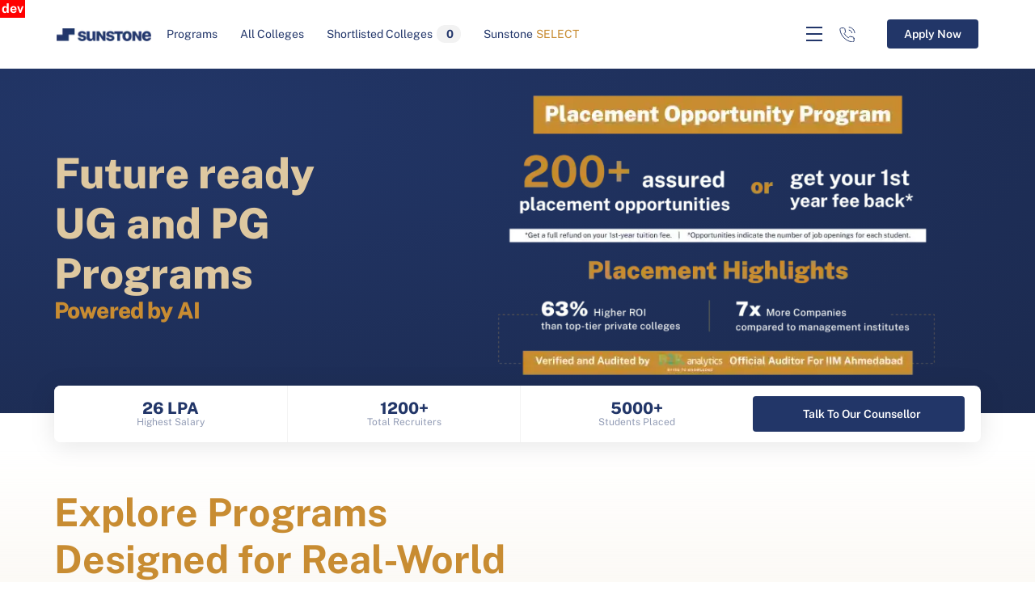

--- FILE ---
content_type: text/html; charset=utf-8
request_url: https://dev-web.sunstone.in/blog/jee-main-result-june-2022
body_size: 4132
content:
<!DOCTYPE html><html lang="en-IN" class="__className_e3245e async-hide"><head><meta charSet="utf-8"/><meta name="viewport" content="initial-scale=1.0, width=device-width, maximum-scale=1"/><meta name="viewport" content="width=device-width, initial-scale=1"/><link rel="preload" href="/_next/static/media/8bf7b2ceda89477b-s.p.woff2" as="font" crossorigin="" type="font/woff2"/><link rel="stylesheet" href="/_next/static/css/d0a060e5108e5ec3.css" data-precedence="next"/><link rel="stylesheet" href="/_next/static/css/9853a0c3a3be4d8d.css" data-precedence="next"/><link rel="stylesheet" href="/_next/static/css/ae4ed9c503fd1e33.css" data-precedence="next"/><link rel="stylesheet" href="/_next/static/css/69fc84d018ad0829.css" data-precedence="next"/><link rel="stylesheet" href="/_next/static/css/d09d6a0eeea33079.css" data-precedence="next"/><link rel="stylesheet" href="/_next/static/css/7bccb5bd6c02d4d0.css" data-precedence="next"/><link rel="stylesheet" href="/_next/static/css/61d41c9ef192fc8e.css" data-precedence="next"/><link rel="stylesheet" href="/_next/static/css/76c649eb0672afa8.css" data-precedence="next"/><link rel="stylesheet" href="/_next/static/css/6713cd6bc33b07e2.css" data-precedence="next"/><link rel="stylesheet" href="/_next/static/css/9b81cd75a263a8b9.css" data-precedence="next"/><link rel="stylesheet" href="/_next/static/css/5e7fc4e757cd420f.css" data-precedence="next"/><link rel="stylesheet" href="/_next/static/css/501907ddf100f4a9.css" data-precedence="next"/><link rel="stylesheet" href="/_next/static/css/f4bbc47ae3658c62.css" data-precedence="next"/><link rel="stylesheet" href="/_next/static/css/54f7f16166cc7dfa.css" data-precedence="next"/><link rel="stylesheet" href="/_next/static/css/a25890181487d0cc.css" data-precedence="next"/><link rel="stylesheet" href="/_next/static/css/ae8f668e9eca3fa4.css" data-precedence="next"/><link rel="stylesheet" href="/_next/static/css/a7bd5ddcc1da71d3.css" data-precedence="next"/><link rel="stylesheet" href="/_next/static/css/6547b33100a237e1.css" data-precedence="next"/><link rel="stylesheet" href="/_next/static/css/f5e521db16a09759.css" data-precedence="next"/><link rel="preload" as="script" fetchPriority="low" href="/_next/static/chunks/webpack-688b8b9e4668e7a3.js"/><script src="/_next/static/chunks/fd9d1056-9ccb5587ba4e35fc.js" async=""></script><script src="/_next/static/chunks/7023-de4a1d469edc42a9.js" async=""></script><script src="/_next/static/chunks/main-app-b8d8f654a4c3de8b.js" async=""></script><script src="/_next/static/chunks/app/%5B...slug%5D/error-13e4de2a5b37c369.js" async=""></script><script src="/_next/static/chunks/app/%5B...slug%5D/not-found-db7aa77825e6db88.js" async=""></script><script src="/_next/static/chunks/app/%5B...slug%5D/loading-584da7a4602dc73e.js" async=""></script><script src="/_next/static/chunks/9081a741-5d66f168243b9445.js" async=""></script><script src="/_next/static/chunks/a342680c-c7dcf295598a8b58.js" async=""></script><script src="/_next/static/chunks/9444-aa5e1b6ba3e2c835.js" async=""></script><script src="/_next/static/chunks/6648-1907d34e2378d4b7.js" async=""></script><script src="/_next/static/chunks/5223-7582160f402d8600.js" async=""></script><script src="/_next/static/chunks/6783-27cd71fedb480ab8.js" async=""></script><script src="/_next/static/chunks/app/layout-43ffb448a86230f5.js" async=""></script><script src="/_next/static/chunks/a63740d3-e9bc704b10e3f2d6.js" async=""></script><script src="/_next/static/chunks/12038df7-0230f1bb1e949121.js" async=""></script><script src="/_next/static/chunks/bc9c3264-31fefdf9b391ba62.js" async=""></script><script src="/_next/static/chunks/00cbbcb7-3dc1130b6f9c0cab.js" async=""></script><script src="/_next/static/chunks/ec3863c0-0686da54be00c617.js" async=""></script><script src="/_next/static/chunks/3627521c-259ae11e409a3e8f.js" async=""></script><script src="/_next/static/chunks/8e68d877-3a63951f90021bb0.js" async=""></script><script src="/_next/static/chunks/dc112a36-36659b4e3f3e4374.js" async=""></script><script src="/_next/static/chunks/8dc5345f-d46595b07dfa80e8.js" async=""></script><script src="/_next/static/chunks/358ff52d-c8033fb13ebd65fd.js" async=""></script><script src="/_next/static/chunks/ad2866b8-b2aba5370a0d21e8.js" async=""></script><script src="/_next/static/chunks/93854f56-ee8e18d23d1fa232.js" async=""></script><script src="/_next/static/chunks/7196-0c8754714a045879.js" async=""></script><script src="/_next/static/chunks/1757-d7bfb57bd8135bcd.js" async=""></script><script src="/_next/static/chunks/7653-cffad90bdecd12bc.js" async=""></script><script src="/_next/static/chunks/7670-ee9a3f85fa2ca14b.js" async=""></script><script src="/_next/static/chunks/7138-b7d3642c2e95300d.js" async=""></script><script src="/_next/static/chunks/7990-4a0535f3e952686d.js" async=""></script><script src="/_next/static/chunks/9626-2939dfaf2b11405b.js" async=""></script><script src="/_next/static/chunks/5602-6ca7bffd3fef1343.js" async=""></script><script src="/_next/static/chunks/8827-e050c5942d031427.js" async=""></script><script src="/_next/static/chunks/8068-1677f50238c8bb46.js" async=""></script><script src="/_next/static/chunks/3386-aebf384d795cff7f.js" async=""></script><script src="/_next/static/chunks/app/%5B...slug%5D/page-69adf4f7b8846e43.js" async=""></script><link rel="preconnect" href="https://fonts.googleapis.com"/><link rel="preconnect" href="https://fonts.gstatic.com" crossorigin="anonymous"/><link rel="dns-prefetch" href="https://cdn-eu.aglty.io"/><link rel="dns-prefetch" href="https://d2y595cx06dch3.cloudfront.net"/><meta name="next-size-adjust"/><meta name="robots" content="noindex"/><script src="/_next/static/chunks/polyfills-78c92fac7aa8fdd8.js" noModule=""></script></head><body data-agility-guid="3heco5eh-e"><div id="site-wrapper"><div class="Toastify"></div><div id="site"><div class="flex flex-col min-h-screen"><span style="position:fixed;top:0;left:0;color:white;background:red;z-index:10000;padding:2px;font-weight:700">dev</span><main class="flex-grow" id="mainContentWrapper"><!--$!--><template data-dgst="NEXT_NOT_FOUND"></template><section class="flex flex-col items-center justify-center h-screen"></section><!--/$--></main></div></div></div><noscript><iframe src="https://www.googletagmanager.com/ns.html?id=GTM-59ZX74X" height="0" width="0" style="display:none;visibility:hidden"></iframe></noscript><script src="/_next/static/chunks/webpack-688b8b9e4668e7a3.js" async=""></script><script>(self.__next_f=self.__next_f||[]).push([0]);self.__next_f.push([2,null])</script><script>self.__next_f.push([1,"1:HL[\"/_next/static/media/8bf7b2ceda89477b-s.p.woff2\",\"font\",{\"crossOrigin\":\"\",\"type\":\"font/woff2\"}]\n2:HL[\"/_next/static/css/d0a060e5108e5ec3.css\",\"style\"]\n3:HL[\"/_next/static/css/9853a0c3a3be4d8d.css\",\"style\"]\n4:HL[\"/_next/static/css/ae4ed9c503fd1e33.css\",\"style\"]\n5:HL[\"/_next/static/css/69fc84d018ad0829.css\",\"style\"]\n6:HL[\"/_next/static/css/d09d6a0eeea33079.css\",\"style\"]\n7:HL[\"/_next/static/css/7bccb5bd6c02d4d0.css\",\"style\"]\n8:HL[\"/_next/static/css/61d41c9ef192fc8e.css\",\"style\"]\n9:HL[\"/_next/static/css/76c649eb0672afa8.css\",\"style\"]\na:HL[\"/_next/static/css/6713cd6bc33b07e2.css\",\"style\"]\nb:HL[\"/_next/static/css/9b81cd75a263a8b9.css\",\"style\"]\nc:HL[\"/_next/static/css/5e7fc4e757cd420f.css\",\"style\"]\nd:HL[\"/_next/static/css/501907ddf100f4a9.css\",\"style\"]\ne:HL[\"/_next/static/css/f4bbc47ae3658c62.css\",\"style\"]\nf:HL[\"/_next/static/css/54f7f16166cc7dfa.css\",\"style\"]\n10:HL[\"/_next/static/css/a25890181487d0cc.css\",\"style\"]\n11:HL[\"/_next/static/css/ae8f668e9eca3fa4.css\",\"style\"]\n12:HL[\"/_next/static/css/a7bd5ddcc1da71d3.css\",\"style\"]\n13:HL[\"/_next/static/css/6547b33100a237e1.css\",\"style\"]\n14:HL[\"/_next/static/css/f5e521db16a09759.css\",\"style\"]\n"])</script><script>self.__next_f.push([1,"15:I[95751,[],\"\"]\n18:I[39275,[],\"\"]\n1a:I[15935,[\"2077\",\"static/chunks/app/%5B...slug%5D/error-13e4de2a5b37c369.js\"],\"default\"]\n1b:I[61343,[],\"\"]\n1c:\"$Sreact.suspense\"\n1d:I[74149,[\"8290\",\"static/chunks/app/%5B...slug%5D/not-found-db7aa77825e6db88.js\"],\"default\"]\n1e:I[36956,[\"9834\",\"static/chunks/app/%5B...slug%5D/loading-584da7a4602dc73e.js\"],\"default\"]\n21:I[76130,[],\"\"]\n19:[\"slug\",\"blog/jee-main-result-june-2022\",\"c\"]\n22:[]\n"])</script><script>self.__next_f.push([1,"0:[[[\"$\",\"link\",\"0\",{\"rel\":\"stylesheet\",\"href\":\"/_next/static/css/d0a060e5108e5ec3.css\",\"precedence\":\"next\",\"crossOrigin\":\"$undefined\"}],[\"$\",\"link\",\"1\",{\"rel\":\"stylesheet\",\"href\":\"/_next/static/css/9853a0c3a3be4d8d.css\",\"precedence\":\"next\",\"crossOrigin\":\"$undefined\"}]],[\"$\",\"$L15\",null,{\"buildId\":\"UZTxg4b8gkeuYicUGwQLd\",\"assetPrefix\":\"\",\"initialCanonicalUrl\":\"/blog/jee-main-result-june-2022\",\"initialTree\":[\"\",{\"children\":[[\"slug\",\"blog/jee-main-result-june-2022\",\"c\"],{\"children\":[\"__PAGE__\",{}]}]},\"$undefined\",\"$undefined\",true],\"initialSeedData\":[\"\",{\"children\":[[\"slug\",\"blog/jee-main-result-june-2022\",\"c\"],{\"children\":[\"__PAGE__\",{},[[\"$L16\",\"$L17\"],null],null]},[\"$\",\"$L18\",null,{\"parallelRouterKey\":\"children\",\"segmentPath\":[\"children\",\"$19\",\"children\"],\"error\":\"$1a\",\"errorStyles\":[],\"errorScripts\":[],\"template\":[\"$\",\"$L1b\",null,{}],\"templateStyles\":\"$undefined\",\"templateScripts\":\"$undefined\",\"notFound\":[\"$\",\"section\",null,{\"className\":\"relative px-8 \",\"children\":[[\"$\",\"$1c\",null,{\"children\":[\"$\",\"$L1d\",null,{\"module\":{\"fields\":{\"redirectTo\":\"/\"}}}]}],[\"$\",\"div\",null,{\"style\":{\"display\":\"grid\",\"placeItems\":\"center\"}}]]}],\"notFoundStyles\":[],\"styles\":[[\"$\",\"link\",\"0\",{\"rel\":\"stylesheet\",\"href\":\"/_next/static/css/ae4ed9c503fd1e33.css\",\"precedence\":\"next\",\"crossOrigin\":\"$undefined\"}],[\"$\",\"link\",\"1\",{\"rel\":\"stylesheet\",\"href\":\"/_next/static/css/69fc84d018ad0829.css\",\"precedence\":\"next\",\"crossOrigin\":\"$undefined\"}],[\"$\",\"link\",\"2\",{\"rel\":\"stylesheet\",\"href\":\"/_next/static/css/d09d6a0eeea33079.css\",\"precedence\":\"next\",\"crossOrigin\":\"$undefined\"}],[\"$\",\"link\",\"3\",{\"rel\":\"stylesheet\",\"href\":\"/_next/static/css/7bccb5bd6c02d4d0.css\",\"precedence\":\"next\",\"crossOrigin\":\"$undefined\"}],[\"$\",\"link\",\"4\",{\"rel\":\"stylesheet\",\"href\":\"/_next/static/css/61d41c9ef192fc8e.css\",\"precedence\":\"next\",\"crossOrigin\":\"$undefined\"}],[\"$\",\"link\",\"5\",{\"rel\":\"stylesheet\",\"href\":\"/_next/static/css/76c649eb0672afa8.css\",\"precedence\":\"next\",\"crossOrigin\":\"$undefined\"}],[\"$\",\"link\",\"6\",{\"rel\":\"stylesheet\",\"href\":\"/_next/static/css/6713cd6bc33b07e2.css\",\"precedence\":\"next\",\"crossOrigin\":\"$undefined\"}],[\"$\",\"link\",\"7\",{\"rel\":\"stylesheet\",\"href\":\"/_next/static/css/9b81cd75a263a8b9.css\",\"precedence\":\"next\",\"crossOrigin\":\"$undefined\"}],[\"$\",\"link\",\"8\",{\"rel\":\"stylesheet\",\"href\":\"/_next/static/css/5e7fc4e757cd420f.css\",\"precedence\":\"next\",\"crossOrigin\":\"$undefined\"}],[\"$\",\"link\",\"9\",{\"rel\":\"stylesheet\",\"href\":\"/_next/static/css/501907ddf100f4a9.css\",\"precedence\":\"next\",\"crossOrigin\":\"$undefined\"}],[\"$\",\"link\",\"10\",{\"rel\":\"stylesheet\",\"href\":\"/_next/static/css/f4bbc47ae3658c62.css\",\"precedence\":\"next\",\"crossOrigin\":\"$undefined\"}],[\"$\",\"link\",\"11\",{\"rel\":\"stylesheet\",\"href\":\"/_next/static/css/54f7f16166cc7dfa.css\",\"precedence\":\"next\",\"crossOrigin\":\"$undefined\"}],[\"$\",\"link\",\"12\",{\"rel\":\"stylesheet\",\"href\":\"/_next/static/css/a25890181487d0cc.css\",\"precedence\":\"next\",\"crossOrigin\":\"$undefined\"}],[\"$\",\"link\",\"13\",{\"rel\":\"stylesheet\",\"href\":\"/_next/static/css/ae8f668e9eca3fa4.css\",\"precedence\":\"next\",\"crossOrigin\":\"$undefined\"}],[\"$\",\"link\",\"14\",{\"rel\":\"stylesheet\",\"href\":\"/_next/static/css/a7bd5ddcc1da71d3.css\",\"precedence\":\"next\",\"crossOrigin\":\"$undefined\"}],[\"$\",\"link\",\"15\",{\"rel\":\"stylesheet\",\"href\":\"/_next/static/css/6547b33100a237e1.css\",\"precedence\":\"next\",\"crossOrigin\":\"$undefined\"}],[\"$\",\"link\",\"16\",{\"rel\":\"stylesheet\",\"href\":\"/_next/static/css/f5e521db16a09759.css\",\"precedence\":\"next\",\"crossOrigin\":\"$undefined\"}]]}],[[\"$\",\"$L1e\",null,{}],[],[]]]},[\"$L1f\",null],null],\"couldBeIntercepted\":false,\"initialHead\":[false,\"$L20\"],\"globalErrorComponent\":\"$21\",\"missingSlots\":\"$W22\"}]]\n"])</script><script>self.__next_f.push([1,"23:I[76158,[\"2420\",\"static/chunks/9081a741-5d66f168243b9445.js\",\"6603\",\"static/chunks/a342680c-c7dcf295598a8b58.js\",\"9444\",\"static/chunks/9444-aa5e1b6ba3e2c835.js\",\"6648\",\"static/chunks/6648-1907d34e2378d4b7.js\",\"5223\",\"static/chunks/5223-7582160f402d8600.js\",\"6783\",\"static/chunks/6783-27cd71fedb480ab8.js\",\"3185\",\"static/chunks/app/layout-43ffb448a86230f5.js\"],\"ToastContainerWrapper\"]\n24:I[52099,[\"2420\",\"static/chunks/9081a741-5d66f168243b9445.js\",\"6603\",\"static/chunks/a342680c-c7dcf295598a8b58.js\",\"9444\",\"static/chunks/9444-aa5e1b6ba3e2c835.js\",\"6648\",\"static/chunks/6648-1907d34e2378d4b7.js\",\"5223\",\"static/chunks/5223-7582160f402d8600.js\",\"6783\",\"static/chunks/6783-27cd71fedb480ab8.js\",\"3185\",\"static/chunks/app/layout-43ffb448a86230f5.js\"],\"default\"]\n25:I[56451,[\"2420\",\"static/chunks/9081a741-5d66f168243b9445.js\",\"6603\",\"static/chunks/a342680c-c7dcf295598a8b58.js\",\"9444\",\"static/chunks/9444-aa5e1b6ba3e2c835.js\",\"6648\",\"static/chunks/6648-1907d34e2378d4b7.js\",\"5223\",\"static/chunks/5223-7582160f402d8600.js\",\"6783\",\"static/chunks/6783-27cd71fedb480ab8.js\",\"3185\",\"static/chunks/app/layout-43ffb448a86230f5.js\"],\"default\"]\n26:I[65699,[\"2420\",\"static/chunks/9081a741-5d66f168243b9445.js\",\"6603\",\"static/chunks/a342680c-c7dcf295598a8b58.js\",\"9444\",\"static/chunks/9444-aa5e1b6ba3e2c835.js\",\"6648\",\"static/chunks/6648-1907d34e2378d4b7.js\",\"5223\",\"static/chunks/5223-7582160f402d8600.js\",\"6783\",\"static/chunks/6783-27cd71fedb480ab8.js\",\"3185\",\"static/chunks/app/layout-43ffb448a86230f5.js\"],\"default\"]\n27:I[84080,[\"2420\",\"static/chunks/9081a741-5d66f168243b9445.js\",\"6603\",\"static/chunks/a342680c-c7dcf295598a8b58.js\",\"2502\",\"static/chunks/a63740d3-e9bc704b10e3f2d6.js\",\"2400\",\"static/chunks/12038df7-0230f1bb1e949121.js\",\"1582\",\"static/chunks/bc9c3264-31fefdf9b391ba62.js\",\"8447\",\"static/chunks/00cbbcb7-3dc1130b6f9c0cab.js\",\"3190\",\"static/chunks/ec3863c0-0686da54be00c617.js\",\"3712\",\"static/chunks/3627521c-259ae11e409a3e8f.js\",\"6652\",\"static/chunks/8e68d877-3a63951f90021bb0.js\",\"4705\",\"static/chunks/dc112a36-36659b4e3f3e4374.js\",\"6115\""])</script><script>self.__next_f.push([1,",\"static/chunks/8dc5345f-d46595b07dfa80e8.js\",\"1724\",\"static/chunks/358ff52d-c8033fb13ebd65fd.js\",\"7337\",\"static/chunks/ad2866b8-b2aba5370a0d21e8.js\",\"9982\",\"static/chunks/93854f56-ee8e18d23d1fa232.js\",\"9444\",\"static/chunks/9444-aa5e1b6ba3e2c835.js\",\"6648\",\"static/chunks/6648-1907d34e2378d4b7.js\",\"7196\",\"static/chunks/7196-0c8754714a045879.js\",\"1757\",\"static/chunks/1757-d7bfb57bd8135bcd.js\",\"7653\",\"static/chunks/7653-cffad90bdecd12bc.js\",\"7670\",\"static/chunks/7670-ee9a3f85fa2ca14b.js\",\"7138\",\"static/chunks/7138-b7d3642c2e95300d.js\",\"7990\",\"static/chunks/7990-4a0535f3e952686d.js\",\"6783\",\"static/chunks/6783-27cd71fedb480ab8.js\",\"9626\",\"static/chunks/9626-2939dfaf2b11405b.js\",\"5602\",\"static/chunks/5602-6ca7bffd3fef1343.js\",\"8827\",\"static/chunks/8827-e050c5942d031427.js\",\"8068\",\"static/chunks/8068-1677f50238c8bb46.js\",\"3386\",\"static/chunks/3386-aebf384d795cff7f.js\",\"8877\",\"static/chunks/app/%5B...slug%5D/page-69adf4f7b8846e43.js\"],\"\"]\n"])</script><script>self.__next_f.push([1,"1f:[\"$\",\"html\",null,{\"lang\":\"en-IN\",\"className\":\"__className_e3245e async-hide\",\"children\":[[\"$\",\"head\",null,{\"children\":[[\"$\",\"meta\",null,{\"name\":\"viewport\",\"content\":\"initial-scale=1.0, width=device-width, maximum-scale=1\"}],[\"$\",\"link\",null,{\"rel\":\"preconnect\",\"href\":\"https://fonts.googleapis.com\"}],[\"$\",\"link\",null,{\"rel\":\"preconnect\",\"href\":\"https://fonts.gstatic.com\",\"crossOrigin\":\"anonymous\"}],[\"$\",\"link\",null,{\"rel\":\"dns-prefetch\",\"href\":\"https://cdn-eu.aglty.io\"}],[\"$\",\"link\",null,{\"rel\":\"dns-prefetch\",\"href\":\"https://d2y595cx06dch3.cloudfront.net\"}]]}],[\"$\",\"body\",null,{\"data-agility-guid\":\"3heco5eh-e\",\"children\":[[\"$\",\"div\",null,{\"id\":\"site-wrapper\",\"children\":[[\"$\",\"$L23\",null,{}],false,[\"$\",\"div\",null,{\"id\":\"site\",\"children\":[\"$\",\"div\",null,{\"className\":\"flex flex-col min-h-screen\",\"children\":[[\"$\",\"span\",null,{\"style\":{\"position\":\"fixed\",\"top\":\"0\",\"left\":\"0\",\"color\":\"white\",\"background\":\"red\",\"zIndex\":\"10000\",\"padding\":\"2px\",\"fontWeight\":\"700\"},\"children\":\"dev\"}],[\"$\",\"$L24\",null,{\"children\":[\"$\",\"$L25\",null,{\"children\":[\"$\",\"$L26\",null,{\"children\":[\"$\",\"main\",null,{\"className\":\"flex-grow\",\"id\":\"mainContentWrapper\",\"children\":[\"$\",\"$L18\",null,{\"parallelRouterKey\":\"children\",\"segmentPath\":[\"children\"],\"error\":\"$undefined\",\"errorStyles\":\"$undefined\",\"errorScripts\":\"$undefined\",\"template\":[\"$\",\"$L1b\",null,{}],\"templateStyles\":\"$undefined\",\"templateScripts\":\"$undefined\",\"notFound\":[[\"$\",\"title\",null,{\"children\":\"404: This page could not be found.\"}],[\"$\",\"div\",null,{\"style\":{\"fontFamily\":\"system-ui,\\\"Segoe UI\\\",Roboto,Helvetica,Arial,sans-serif,\\\"Apple Color Emoji\\\",\\\"Segoe UI Emoji\\\"\",\"height\":\"100vh\",\"textAlign\":\"center\",\"display\":\"flex\",\"flexDirection\":\"column\",\"alignItems\":\"center\",\"justifyContent\":\"center\"},\"children\":[\"$\",\"div\",null,{\"children\":[[\"$\",\"style\",null,{\"dangerouslySetInnerHTML\":{\"__html\":\"body{color:#000;background:#fff;margin:0}.next-error-h1{border-right:1px solid rgba(0,0,0,.3)}@media (prefers-color-scheme:dark){body{color:#fff;background:#000}.next-error-h1{border-right:1px solid rgba(255,255,255,.3)}}\"}}],[\"$\",\"h1\",null,{\"className\":\"next-error-h1\",\"style\":{\"display\":\"inline-block\",\"margin\":\"0 20px 0 0\",\"padding\":\"0 23px 0 0\",\"fontSize\":24,\"fontWeight\":500,\"verticalAlign\":\"top\",\"lineHeight\":\"49px\"},\"children\":\"404\"}],[\"$\",\"div\",null,{\"style\":{\"display\":\"inline-block\"},\"children\":[\"$\",\"h2\",null,{\"style\":{\"fontSize\":14,\"fontWeight\":400,\"lineHeight\":\"49px\",\"margin\":0},\"children\":\"This page could not be found.\"}]}]]}]}]],\"notFoundStyles\":[],\"styles\":null}]}]}]}]}]]}]}]]}],[\"$\",\"$L27\",null,{\"strategy\":\"lazyOnload\",\"src\":\"https://kit.fontawesome.com/9c4d0f3e44.js\",\"crossOrigin\":\"anonymous\"}],[\"$\",\"noscript\",null,{\"children\":[\"$\",\"iframe\",null,{\"src\":\"https://www.googletagmanager.com/ns.html?id=GTM-59ZX74X\",\"height\":\"0\",\"width\":\"0\",\"style\":{\"display\":\"none\",\"visibility\":\"hidden\"}}]}]]}]]}]\n"])</script><script>self.__next_f.push([1,"20:[[\"$\",\"meta\",\"0\",{\"name\":\"viewport\",\"content\":\"width=device-width, initial-scale=1\"}],[\"$\",\"meta\",\"1\",{\"charSet\":\"utf-8\"}],[\"$\",\"meta\",\"2\",{\"name\":\"next-size-adjust\"}]]\n16:null\n17:E{\"digest\":\"NEXT_NOT_FOUND\"}\n"])</script></body></html>

--- FILE ---
content_type: text/html; charset=utf-8
request_url: https://dev-web.sunstone.in/
body_size: 54774
content:
<!DOCTYPE html><html lang="en-IN" class="__className_e3245e async-hide"><head><meta charSet="utf-8"/><meta name="viewport" content="initial-scale=1.0, width=device-width, maximum-scale=1"/><meta name="viewport" content="width=device-width, initial-scale=1"/><link rel="preload" href="/_next/static/media/8bf7b2ceda89477b-s.p.woff2" as="font" crossorigin="" type="font/woff2"/><link rel="preload" as="image" imageSrcSet="/_next/image?url=https%3A%2F%2Fcdn-eu.aglty.io%2Fsunstoneuniversity%2FAttachments%2FNewItems%2Fwebsite-header-4_20250609011723-1_20250617123141.webp&amp;w=750&amp;q=75 1x, /_next/image?url=https%3A%2F%2Fcdn-eu.aglty.io%2Fsunstoneuniversity%2FAttachments%2FNewItems%2Fwebsite-header-4_20250609011723-1_20250617123141.webp&amp;w=1920&amp;q=75 2x" fetchPriority="high"/><link rel="preload" as="image" imageSrcSet="/_next/image?url=https%3A%2F%2Fcdn-eu.aglty.io%2Fsunstoneuniversity%2FAttachments%2FNewItems%2Fhat-bbg-1_20221223130002_0.png&amp;w=640&amp;q=75 1x, /_next/image?url=https%3A%2F%2Fcdn-eu.aglty.io%2Fsunstoneuniversity%2FAttachments%2FNewItems%2Fhat-bbg-1_20221223130002_0.png&amp;w=1920&amp;q=75 2x" fetchPriority="high"/><link rel="preload" as="image" href="/assets/images/shortlisted_icon.svg"/><link rel="stylesheet" href="/_next/static/css/d0a060e5108e5ec3.css" data-precedence="next"/><link rel="stylesheet" href="/_next/static/css/9853a0c3a3be4d8d.css" data-precedence="next"/><link rel="stylesheet" href="/_next/static/css/ae4ed9c503fd1e33.css" data-precedence="next"/><link rel="stylesheet" href="/_next/static/css/69fc84d018ad0829.css" data-precedence="next"/><link rel="stylesheet" href="/_next/static/css/d09d6a0eeea33079.css" data-precedence="next"/><link rel="stylesheet" href="/_next/static/css/7bccb5bd6c02d4d0.css" data-precedence="next"/><link rel="stylesheet" href="/_next/static/css/61d41c9ef192fc8e.css" data-precedence="next"/><link rel="stylesheet" href="/_next/static/css/76c649eb0672afa8.css" data-precedence="next"/><link rel="stylesheet" href="/_next/static/css/6713cd6bc33b07e2.css" data-precedence="next"/><link rel="stylesheet" href="/_next/static/css/9b81cd75a263a8b9.css" data-precedence="next"/><link rel="stylesheet" href="/_next/static/css/5e7fc4e757cd420f.css" data-precedence="next"/><link rel="stylesheet" href="/_next/static/css/501907ddf100f4a9.css" data-precedence="next"/><link rel="stylesheet" href="/_next/static/css/f4bbc47ae3658c62.css" data-precedence="next"/><link rel="stylesheet" href="/_next/static/css/54f7f16166cc7dfa.css" data-precedence="next"/><link rel="stylesheet" href="/_next/static/css/a25890181487d0cc.css" data-precedence="next"/><link rel="stylesheet" href="/_next/static/css/ae8f668e9eca3fa4.css" data-precedence="next"/><link rel="stylesheet" href="/_next/static/css/a7bd5ddcc1da71d3.css" data-precedence="next"/><link rel="stylesheet" href="/_next/static/css/6547b33100a237e1.css" data-precedence="next"/><link rel="stylesheet" href="/_next/static/css/f5e521db16a09759.css" data-precedence="next"/><link rel="preload" as="script" fetchPriority="low" href="/_next/static/chunks/webpack-688b8b9e4668e7a3.js"/><script src="/_next/static/chunks/fd9d1056-9ccb5587ba4e35fc.js" async=""></script><script src="/_next/static/chunks/7023-de4a1d469edc42a9.js" async=""></script><script src="/_next/static/chunks/main-app-b8d8f654a4c3de8b.js" async=""></script><script src="/_next/static/chunks/9081a741-5d66f168243b9445.js" async=""></script><script src="/_next/static/chunks/a342680c-c7dcf295598a8b58.js" async=""></script><script src="/_next/static/chunks/9444-aa5e1b6ba3e2c835.js" async=""></script><script src="/_next/static/chunks/6648-1907d34e2378d4b7.js" async=""></script><script src="/_next/static/chunks/5223-7582160f402d8600.js" async=""></script><script src="/_next/static/chunks/6783-27cd71fedb480ab8.js" async=""></script><script src="/_next/static/chunks/app/layout-43ffb448a86230f5.js" async=""></script><script src="/_next/static/chunks/a63740d3-e9bc704b10e3f2d6.js" async=""></script><script src="/_next/static/chunks/12038df7-0230f1bb1e949121.js" async=""></script><script src="/_next/static/chunks/bc9c3264-31fefdf9b391ba62.js" async=""></script><script src="/_next/static/chunks/00cbbcb7-3dc1130b6f9c0cab.js" async=""></script><script src="/_next/static/chunks/ec3863c0-0686da54be00c617.js" async=""></script><script src="/_next/static/chunks/3627521c-259ae11e409a3e8f.js" async=""></script><script src="/_next/static/chunks/8e68d877-3a63951f90021bb0.js" async=""></script><script src="/_next/static/chunks/dc112a36-36659b4e3f3e4374.js" async=""></script><script src="/_next/static/chunks/8dc5345f-d46595b07dfa80e8.js" async=""></script><script src="/_next/static/chunks/358ff52d-c8033fb13ebd65fd.js" async=""></script><script src="/_next/static/chunks/ad2866b8-b2aba5370a0d21e8.js" async=""></script><script src="/_next/static/chunks/93854f56-ee8e18d23d1fa232.js" async=""></script><script src="/_next/static/chunks/7196-0c8754714a045879.js" async=""></script><script src="/_next/static/chunks/1757-d7bfb57bd8135bcd.js" async=""></script><script src="/_next/static/chunks/7653-cffad90bdecd12bc.js" async=""></script><script src="/_next/static/chunks/7670-ee9a3f85fa2ca14b.js" async=""></script><script src="/_next/static/chunks/7138-b7d3642c2e95300d.js" async=""></script><script src="/_next/static/chunks/7990-4a0535f3e952686d.js" async=""></script><script src="/_next/static/chunks/9626-2939dfaf2b11405b.js" async=""></script><script src="/_next/static/chunks/5602-6ca7bffd3fef1343.js" async=""></script><script src="/_next/static/chunks/8827-e050c5942d031427.js" async=""></script><script src="/_next/static/chunks/8068-1677f50238c8bb46.js" async=""></script><script src="/_next/static/chunks/3386-aebf384d795cff7f.js" async=""></script><script src="/_next/static/chunks/app/%5B...slug%5D/page-69adf4f7b8846e43.js" async=""></script><link rel="preconnect" href="https://fonts.googleapis.com"/><link rel="preconnect" href="https://fonts.gstatic.com" crossorigin="anonymous"/><link rel="dns-prefetch" href="https://cdn-eu.aglty.io"/><link rel="dns-prefetch" href="https://d2y595cx06dch3.cloudfront.net"/><title>B.Tech, MBA &amp; UG Courses with 26 LPA Placements - Sunstone</title><meta name="description" content="Admissions 2026 now open at Sunstone. Explore MBA, B.Tech, BBA, BCA &amp; MCA with 26 LPA highest package, 1200+ recruiters, 5000+ students placed and flexible fee options."/><meta name="generator" content="Agility CMS"/><meta name="keywords" content="sunstone, job placement assistance, career assistance program, ug programs, pg programs, undergraduate courses, post graduate courses, ug courses in india"/><meta name="robots" content="noindex"/><meta name="og:locale" content="en_US"/><meta name="og:type" content="website"/><meta name="og:site_name" content="Sunstone"/><meta name="og:url" content="https://sunstone.in/"/><meta name="og:title" content="Sunstone — Career-Focused Education &amp; Placement Support"/><meta name="og:description" content="Sunstone partners with colleges to deliver career-focused programs, industry-aligned curriculum, and placement support to help students launch successful careers."/><meta name="og:image:secure_url" content="YOUR_OG_IMAGE_URL"/><meta name="og:image:alt" content="Sunstone — career-focused education and placement support"/><meta name="og:image:width" content="1200"/><meta name="og:image:height" content="630"/><meta name="twitter:card" content="summary_large_image"/><meta name="twitter:title" content="Sunstone — Career-Focused Education &amp; Placement Support"/><meta name="twitter:description" content="Sunstone partners with colleges to deliver career-focused programs, industry-aligned curriculum, and placement support to help students launch successful careers."/><meta name="twitter:image" content="YOUR_OG_IMAGE_URL"/><meta name="twitter:image:alt" content="Sunstone — career-focused education and placement support"/><link rel="canonical" href="https://sunstone.in"/><meta property="og:title" content="B.Tech, MBA &amp; UG Courses with 26 LPA Placements - Sunstone"/><meta property="og:description" content="Admissions 2026 now open at Sunstone. Explore MBA, B.Tech, BBA, BCA &amp; MCA with 26 LPA highest package, 1200+ recruiters, 5000+ students placed and flexible fee options."/><meta property="og:image" content="https://website-2q36jea3m-sunstone-tech-team.vercel.app/YOUR_OG_IMAGE_URL"/><meta name="twitter:card" content="summary"/><meta name="twitter:title" content="B.Tech, MBA &amp; UG Courses with 26 LPA Placements - Sunstone"/><meta name="twitter:description" content="Admissions 2026 now open at Sunstone. Explore MBA, B.Tech, BBA, BCA &amp; MCA with 26 LPA highest package, 1200+ recruiters, 5000+ students placed and flexible fee options."/><meta name="twitter:image" content="https://website-2q36jea3m-sunstone-tech-team.vercel.app/YOUR_OG_IMAGE_URL"/><meta name="next-size-adjust"/><script src="/_next/static/chunks/polyfills-78c92fac7aa8fdd8.js" noModule=""></script></head><body data-agility-guid="3heco5eh-e"><div id="site-wrapper"><div class="Toastify"></div><div id="site"><div class="flex flex-col min-h-screen"><span style="position:fixed;top:0;left:0;color:white;background:red;z-index:10000;padding:2px;font-weight:700">dev</span><main class="flex-grow" id="mainContentWrapper"><div data-agility-page="3"><script>(self.__next_s=self.__next_s||[]).push([0,{"type":"application/ld+json","children":"\r\n{\r\n  \"@context\": \"https://schema.org\",\r\n  \"@graph\": [\r\n\r\n    {\r\n      \"@type\": \"WebSite\",\r\n      \"@id\": \"https://sunstone.in/#website\",\r\n      \"name\": \"Sunstone\",\r\n      \"url\": \"https://sunstone.in/\",\r\n      \"potentialAction\": {\r\n        \"@type\": \"SearchAction\",\r\n        \"target\": \"https://sunstone.in/search?q={search_term_string}\",\r\n        \"query-input\": \"required name=search_term_string\"\r\n      }\r\n    },\r\n\r\n    {\r\n      \"@type\": \"EducationalOrganization\",\r\n      \"@id\": \"https://sunstone.in/#organization\",\r\n      \"name\": \"Sunstone\",\r\n      \"url\": \"https://sunstone.in/\",\r\n      \"logo\": \"https://sunstone.in/_next/image?url=%2Fassets%2Fsunstone-logo.png&w=256&q=75\",\r\n      \"description\": \"Sunstone partners with colleges to provide career-oriented education, industry-led curriculum, and placement support.\",\r\n      \"sameAs\": [\r\n        \"https://www.facebook.com/sunstoneeduversity\",\r\n        \"https://www.instagram.com/sunstoneedu/\",\r\n        \"https://www.linkedin.com/company/sunstoneedu/\",\r\n        \"https://twitter.com/sunstoneedu\"\r\n      ],\r\n      \"address\": {\r\n        \"@type\": \"PostalAddress\",\r\n        \"addressCountry\": \"IN\"\r\n      },\r\n      \"contactPoint\": {\r\n        \"@type\": \"ContactPoint\",\r\n        \"contactType\": \"customer support\",\r\n        \"email\": \"info@sunstone.in\",\r\n        \"availableLanguage\": [\"English\", \"Hindi\"]\r\n      }\r\n    },\r\n\r\n    {\r\n      \"@type\": \"WebPage\",\r\n      \"@id\": \"https://sunstone.in/#webpage\",\r\n      \"url\": \"https://sunstone.in/\",\r\n      \"name\": \"Sunstone — Career-Focused Education & Placement Support\",\r\n      \"description\": \"Join Sunstone to access industry-aligned programs, job-focused training, and structured placement support.\",\r\n      \"isPartOf\": { \"@id\": \"https://sunstone.in/#website\" },\r\n      \"primaryImageOfPage\": {\r\n        \"@type\": \"ImageObject\",\r\n        \"url\": \"YOUR_OG_IMAGE_URL\"\r\n      },\r\n      \"inLanguage\": \"en\"\r\n    }\r\n\r\n  ]\r\n}\r\n"}])</script><!--$--><!--$--><header class="header_header__BQqqd"><div class="grid-container container header_headerGrid__URCQT"><div class="header_siteLogo__7Yb5u"><a class="nonClickableChild" data-aid="desktop-header-sunstone-icon" href="/"><img alt="Sunstone logo" loading="lazy" width="124" height="16" decoding="async" data-nimg="1" style="color:transparent" srcSet="/_next/image?url=https%3A%2F%2Fcdn-eu.aglty.io%2Fsunstoneuniversity%2FAttachments%2FNewItems%2FGroup%20(1)%20(1)_20220516165429_0.png&amp;w=128&amp;q=75 1x, /_next/image?url=https%3A%2F%2Fcdn-eu.aglty.io%2Fsunstoneuniversity%2FAttachments%2FNewItems%2FGroup%20(1)%20(1)_20220516165429_0.png&amp;w=256&amp;q=75 2x" src="/_next/image?url=https%3A%2F%2Fcdn-eu.aglty.io%2Fsunstoneuniversity%2FAttachments%2FNewItems%2FGroup%20(1)%20(1)_20220516165429_0.png&amp;w=256&amp;q=75"/></a></div><div class="header_siteMainMenu__CtYI6 d-sm-none"><ul><li class=""><a data-aid="desktop-header-programs" class="dropdownMenu nonClickableChild ">Programs <i class="fa-angle-down fa-regular"></i></a></li><li><a data-aid="desktop-header-all-colleges" href="/all-campuses-program">All Colleges</a></li><li><a class="nonClickableChild" data-aid="desktop-shortlist-0" href="#!">Shortlisted Colleges<span class="header_heartSpan__9gwts"><i class="fa-heart fa-solid fak"></i>0</span></a></li><li><a data-aid="desktop-header-sunstone-select" class="nonClickableChild" href="/select">Sunstone<span class="header_selectTheme__bGXWi">SELECT</span></a></li></ul></div><div class="header_siteBtnMenu__4V02B"><div class="header_hamburgerMenu__a_F2G d-sm-none"><span class="header_hamburgerIcon__DqORt"></span></div><a href="tel:+91 7065-30-30-30" data-aid="desktop-header-call-icon" class="header_inlineIcons__SwFS8 inline-icons header_contactIcon__SpRds nonClickableChild"></a><button class="scu-button primary" data-aid="HeaderCopy">Apply Now</button></div></div></header><!--/$--><!--$--><div class="scrollingBanner_mainBannerSection__nlsnS"><div class="container"><div class="scrollingBanner_flexBox__lIhfM"><div class="scrollingBanner_headingBox__T3U3w"><h2>Future ready</h2><div class="scrollingBanner_subHeading__yYC13"><h2>UG and PG Programs</h2>
<h3>Powered by AI</h3></div></div><div class="scrollingBanner_animationBox__aREmk"><img alt="label" fetchPriority="high" width="696" height="396" decoding="async" data-nimg="1" style="color:transparent" srcSet="/_next/image?url=https%3A%2F%2Fcdn-eu.aglty.io%2Fsunstoneuniversity%2FAttachments%2FNewItems%2Fwebsite-header-4_20250609011723-1_20250617123141.webp&amp;w=750&amp;q=75 1x, /_next/image?url=https%3A%2F%2Fcdn-eu.aglty.io%2Fsunstoneuniversity%2FAttachments%2FNewItems%2Fwebsite-header-4_20250609011723-1_20250617123141.webp&amp;w=1920&amp;q=75 2x" src="/_next/image?url=https%3A%2F%2Fcdn-eu.aglty.io%2Fsunstoneuniversity%2FAttachments%2FNewItems%2Fwebsite-header-4_20250609011723-1_20250617123141.webp&amp;w=1920&amp;q=75"/></div></div></div></div><!--/$--><!--$--><div class="downloadPdfLeadMagnetModule_relativeDiv__ECPTP"><div class="container downloadPdfLeadMagnetModule_absDiv__WfJVC"><div class="downloadPdfLeadMagnetModule_contentDiv__YHl_d"><div><h5>26 LPA</h5><p>Highest Salary</p></div><div><h5>1200+ </h5><p>Total Recruiters </p></div><div><h5>5000+</h5><p>Students Placed</p></div></div><button data-aid="download pdf lead magnet mod405035" type="button" class="scu-button primary large block icon-leading"><i class="fa-phone fa-regular"></i>Talk to our Counsellor</button></div></div><!--/$--><!--$--><div class="stickyBottomCTAs_fixedDiv__f25bJ"><a data-aid="applicationstatus7709" class="stickyBottomCTAs_whatsappCTA__p9Jcn scu-button" href="https://wa.me/919430961241" target="_blank"><img alt="label" loading="lazy" width="16" height="16" decoding="async" data-nimg="1" style="color:transparent" src="https://cdn-eu.aglty.io/sunstoneuniversity/Attachments/NewItems/whatsapp-color-2_20221219115630_0.svg"/>Chat With Us</a><button type="button" data-aid="sticky_bottom_cta-check-eligibility" class="scu-button stickyBottomCTAs_secondaryCTA__MSXxy">Check Eligibility</button></div><!--/$--><!--$--><div class="experiencedFresherWithSunstone_experiencedFresherBox__8AE_f"><div class="container"><div class="experiencedFresherWithSunstone_leftRightMain__2PIb3"><div class="experiencedFresherWithSunstone_leftBox__KJ9w_"><p class="sectionLabel"></p><div class="sectionHeading yellowBlackHeading"><h2>Explore Programs Designed for Real-World Careers</h2></div><img alt="label" fetchPriority="high" width="640" height="389" decoding="async" data-nimg="1" style="color:transparent" srcSet="/_next/image?url=https%3A%2F%2Fcdn-eu.aglty.io%2Fsunstoneuniversity%2FAttachments%2FNewItems%2Fhat-bbg-1_20221223130002_0.png&amp;w=640&amp;q=75 1x, /_next/image?url=https%3A%2F%2Fcdn-eu.aglty.io%2Fsunstoneuniversity%2FAttachments%2FNewItems%2Fhat-bbg-1_20221223130002_0.png&amp;w=1920&amp;q=75 2x" src="/_next/image?url=https%3A%2F%2Fcdn-eu.aglty.io%2Fsunstoneuniversity%2FAttachments%2FNewItems%2Fhat-bbg-1_20221223130002_0.png&amp;w=1920&amp;q=75"/></div><div class="experiencedFresherWithSunstone_rightBox__7cQri"><div class="experiencedFresherWithSunstone_benefits__ErWAK"><ul>
<li>
<h3 style="text-align: center;"><span>150+ </span><strong>Varied job profile</strong></h3>
</li>
<li style="text-align: center;">
<h3 style="text-align: center;"><span>1020+ </span><strong>Unique job opportunities</strong></h3>
</li>
<li>
<h3 style="text-align: center;"><span>305+ </span><strong>Students with 2+ job offers</strong></h3>
</li>
</ul>
<p></p></div></div></div><div class="experiencedFresherWithSunstone_programBox__AHjIK"><p>Programs offered</p><ul><li><a href="/mba">MBA<!-- --> </a></li><li><a href="/mca">MCA<!-- --> </a></li><li><a href="/bba">BBA<!-- --> </a></li><li><a href="/bca">BCA<!-- --> </a></li><li><a href="/btech">B.Tech<!-- --> </a></li></ul><button class="scu-button large primary icon-trailing experiencedFresherWithSunstone_checkEligibility__r_At9">Check Eligibility<!-- --> <i class="fa-chevron-right fa-regular"></i></button></div></div></div><!--/$--><!--$--><div data-anchor="" class="sectionContainer globalShortlistedCollegesStrip_sectionContainer__ArYAn"><div class="globalShortlistedCollegesStrip_shortlistedCampusBox__uowud"><div class="globalShortlistedCollegesStrip_iconHeadingParaBox__lZMbu"><div class="globalShortlistedCollegesStrip_iconHeadingBox__DKKHt"><img src="/assets/images/shortlisted_icon.svg"/><span>Shortlist Colleges</span><i class="fa-chevron-right fa-regular"></i></div><div class="globalShortlistedCollegesStrip_paraBox__pmoaK"><p>Choose from 15+ top colleges &amp; make your application process easier!</p></div></div><div class="globalShortlistedCollegesStrip_heartContainer__Swfwd"><div class="globalShortlistedCollegesStrip_animate__A9ZEm"></div><i class="fa-heart fa-solid fak"></i><span>0</span></div></div></div><!--/$--><!--$--><!--/$--><!--$--><!--/$--><!--$--><section class="collegeTourWidget_outerContainer__6y0Eg" style="background-image:url(&#x27;https://cdn-eu.aglty.io/sunstoneuniversity/Attachments/NewItems/asset-1-3-1_20230628010356_0.svg&#x27;)"><div class="container collegeTourWidget_gridContainer__yXFhE"><div class="collegeTourWidget_contentContainer__UX8Kv"><p class="sectionLabel">START EXPLORING</p><div class="collegeTourWidget_gridFlow__Szg6h"><div class="sectionHeading WhiteSkyBlueHeading"><h2>Book your guided college tour instantly</h2></div><button type="button" class="scu-button large icon-leading block collegeTourWidget_ctaBtn__iqO7V">Explore College</button></div></div></div></section><!--/$--><!--$--><div class="numberedListWithDescription_sectionContainer__mdBHW"><div class="container"><p class="sectionLabel"></p><div class="sectionHeading yellowBlackHeading"><h2><em>How does Sunstone help you get your dream job?</em></h2>
<p></p></div><p class="sectionDescription">helps you learn from the best and provide a hands-on experience so your education is not just limited to theory
</p><div class="numberedListWithDescription_gridContainer__tUqVf"><div class="numberedListWithDescription_listItemContainer__xCiDe"><span class="numberedListWithDescription_number__seLXH" style="background-image:url(&quot;https://cdn-eu.aglty.io/sunstoneuniversity/Attachments/NewItems/union_20221216073042_0.png&quot;)">1</span><div class="numberedListWithDescription_listContent__iBAWu"><h4>Learn from Recruiters</h4><p class="sectionDescription">CEOs, CTOs, and COOs of Fortune 500 companies and start-ups with years of recruitment experience</p></div></div><div class="numberedListWithDescription_listItemContainer__xCiDe"><span class="numberedListWithDescription_number__seLXH" style="background-image:url(&quot;https://cdn-eu.aglty.io/sunstoneuniversity/Attachments/NewItems/union-1_20221216073114_0.png&quot;)">2</span><div class="numberedListWithDescription_listContent__iBAWu"><h4>Practice in the Real World</h4><p class="sectionDescription">Gain hands-on experience with internships &amp; real-life projects to be job-ready from Day 1</p></div></div><div class="numberedListWithDescription_listItemContainer__xCiDe"><span class="numberedListWithDescription_number__seLXH" style="background-image:url(&quot;https://cdn-eu.aglty.io/sunstoneuniversity/Attachments/NewItems/union-2_20221216073136_0.png&quot;)">3</span><div class="numberedListWithDescription_listContent__iBAWu"><h4>Create Your own Portfolio</h4><p class="sectionDescription">Showcase your verified skills and experience with a professional portfolio</p></div></div></div></div></div><!--/$--><!--$--><div class="imagesGridAndPointers_sectionBackground__IEu_W"><div class="container"><div class="imagesGridAndPointers_displayArea__WbrPF"><div class="imagesGridAndPointers_contentPart__javya"><p class="sectionLabel imagesGridAndPointers_label__F2wCH"></p><div class="sectionHeading WhiteSkyBlueHeading"><h2><em>Learn</em> from<i>&nbsp;</i>Recruiters</h2></div><p class="sectionDescription imagesGridAndPointers_description__aD_vE">Learn from MDs, CEOs &amp; Founders of leading companies with 10+ years of hiring experience </p><div class="imagesGridAndPointers_expertBox__R_xtz"><p><span><b>10+</b>Industry Experts </span> <span> <b>70+</b>Expert Sessions&nbsp;</span></p></div></div><div class="imagesGridAndPointers_imagesCollages__1QLPc"></div></div></div></div><!--/$--><!--$--><!--/$--><!--$--><!--/$--><!--$--><div data-anchor="" class="newRecruiterLogoSection_containerWrapper__IGzDE"><div class="container"><label class="sectionLabel">Top Recruiters</label><div class="blackYellowHeading sectionHeading"><h2><em>Get placed</em> where you belong</h2></div><div class="newRecruiterLogoSection_paddingBox__4uiBy"><div class="newRecruiterLogoSection_recruitersSectionContainer__wzUqT"><div class="newRecruiterLogoSection_recruitersSection__1o2AH"><div><img alt="amazon" loading="lazy" width="134" height="80" decoding="async" data-nimg="1" style="color:transparent" srcSet="/_next/image?url=https%3A%2F%2Fcdn-eu.aglty.io%2Fsunstoneuniversity%2FAttachments%2FNewItems%2Famazon_20240620062147_0.png&amp;w=256&amp;q=75 1x, /_next/image?url=https%3A%2F%2Fcdn-eu.aglty.io%2Fsunstoneuniversity%2FAttachments%2FNewItems%2Famazon_20240620062147_0.png&amp;w=384&amp;q=75 2x" src="/_next/image?url=https%3A%2F%2Fcdn-eu.aglty.io%2Fsunstoneuniversity%2FAttachments%2FNewItems%2Famazon_20240620062147_0.png&amp;w=384&amp;q=75"/></div><div><img alt="Placement in Microsoft - Sunstone" loading="lazy" width="134" height="80" decoding="async" data-nimg="1" style="color:transparent" srcSet="/_next/image?url=https%3A%2F%2Fcdn-eu.aglty.io%2Fsunstoneuniversity%2FAttachments%2FNewItems%2F1-13_20230123125606_0.png&amp;w=256&amp;q=75 1x, /_next/image?url=https%3A%2F%2Fcdn-eu.aglty.io%2Fsunstoneuniversity%2FAttachments%2FNewItems%2F1-13_20230123125606_0.png&amp;w=384&amp;q=75 2x" src="/_next/image?url=https%3A%2F%2Fcdn-eu.aglty.io%2Fsunstoneuniversity%2FAttachments%2FNewItems%2F1-13_20230123125606_0.png&amp;w=384&amp;q=75"/></div><div><img alt="airtel" loading="lazy" width="134" height="80" decoding="async" data-nimg="1" style="color:transparent" srcSet="/_next/image?url=https%3A%2F%2Fcdn-eu.aglty.io%2Fsunstoneuniversity%2FAttachments%2FNewItems%2Fairtel_20221020074158_0.jpg&amp;w=256&amp;q=75 1x, /_next/image?url=https%3A%2F%2Fcdn-eu.aglty.io%2Fsunstoneuniversity%2FAttachments%2FNewItems%2Fairtel_20221020074158_0.jpg&amp;w=384&amp;q=75 2x" src="/_next/image?url=https%3A%2F%2Fcdn-eu.aglty.io%2Fsunstoneuniversity%2FAttachments%2FNewItems%2Fairtel_20221020074158_0.jpg&amp;w=384&amp;q=75"/></div><div><img alt="ANZ" loading="lazy" width="134" height="80" decoding="async" data-nimg="1" style="color:transparent" srcSet="/_next/image?url=https%3A%2F%2Fcdn-eu.aglty.io%2Fsunstoneuniversity%2FAttachments%2FNewItems%2Fanz_20221020082758_0.jpg&amp;w=256&amp;q=75 1x, /_next/image?url=https%3A%2F%2Fcdn-eu.aglty.io%2Fsunstoneuniversity%2FAttachments%2FNewItems%2Fanz_20221020082758_0.jpg&amp;w=384&amp;q=75 2x" src="/_next/image?url=https%3A%2F%2Fcdn-eu.aglty.io%2Fsunstoneuniversity%2FAttachments%2FNewItems%2Fanz_20221020082758_0.jpg&amp;w=384&amp;q=75"/></div><div><img alt="axis bank" loading="lazy" width="134" height="80" decoding="async" data-nimg="1" style="color:transparent" srcSet="/_next/image?url=https%3A%2F%2Fcdn-eu.aglty.io%2Fsunstoneuniversity%2FAttachments%2FNewItems%2Faxis-bank_20240620064125_0.png&amp;w=256&amp;q=75 1x, /_next/image?url=https%3A%2F%2Fcdn-eu.aglty.io%2Fsunstoneuniversity%2FAttachments%2FNewItems%2Faxis-bank_20240620064125_0.png&amp;w=384&amp;q=75 2x" src="/_next/image?url=https%3A%2F%2Fcdn-eu.aglty.io%2Fsunstoneuniversity%2FAttachments%2FNewItems%2Faxis-bank_20240620064125_0.png&amp;w=384&amp;q=75"/></div><div><img alt="Bajaj Finserv" loading="lazy" width="134" height="80" decoding="async" data-nimg="1" style="color:transparent" srcSet="/_next/image?url=https%3A%2F%2Fcdn-eu.aglty.io%2Fsunstoneuniversity%2FAttachments%2FNewItems%2Fbajaj-finserv-compressed_20240620064023_0.jpg&amp;w=256&amp;q=75 1x, /_next/image?url=https%3A%2F%2Fcdn-eu.aglty.io%2Fsunstoneuniversity%2FAttachments%2FNewItems%2Fbajaj-finserv-compressed_20240620064023_0.jpg&amp;w=384&amp;q=75 2x" src="/_next/image?url=https%3A%2F%2Fcdn-eu.aglty.io%2Fsunstoneuniversity%2FAttachments%2FNewItems%2Fbajaj-finserv-compressed_20240620064023_0.jpg&amp;w=384&amp;q=75"/></div><div><img alt="Bosch" loading="lazy" width="134" height="80" decoding="async" data-nimg="1" style="color:transparent" srcSet="/_next/image?url=https%3A%2F%2Fcdn-eu.aglty.io%2Fsunstoneuniversity%2FAttachments%2FNewItems%2Fbosch_20221020083236_0.jpg&amp;w=256&amp;q=75 1x, /_next/image?url=https%3A%2F%2Fcdn-eu.aglty.io%2Fsunstoneuniversity%2FAttachments%2FNewItems%2Fbosch_20221020083236_0.jpg&amp;w=384&amp;q=75 2x" src="/_next/image?url=https%3A%2F%2Fcdn-eu.aglty.io%2Fsunstoneuniversity%2FAttachments%2FNewItems%2Fbosch_20221020083236_0.jpg&amp;w=384&amp;q=75"/></div><div><img alt="Dabur" loading="lazy" width="134" height="80" decoding="async" data-nimg="1" style="color:transparent" srcSet="/_next/image?url=https%3A%2F%2Fcdn-eu.aglty.io%2Fsunstoneuniversity%2FAttachments%2FNewItems%2Fdabur_20221020071812_0.jpg&amp;w=256&amp;q=75 1x, /_next/image?url=https%3A%2F%2Fcdn-eu.aglty.io%2Fsunstoneuniversity%2FAttachments%2FNewItems%2Fdabur_20221020071812_0.jpg&amp;w=384&amp;q=75 2x" src="/_next/image?url=https%3A%2F%2Fcdn-eu.aglty.io%2Fsunstoneuniversity%2FAttachments%2FNewItems%2Fdabur_20221020071812_0.jpg&amp;w=384&amp;q=75"/></div><div><img alt="Deloitte" loading="lazy" width="134" height="80" decoding="async" data-nimg="1" style="color:transparent" srcSet="/_next/image?url=https%3A%2F%2Fcdn-eu.aglty.io%2Fsunstoneuniversity%2FAttachments%2FNewItems%2Fdeloitte_20221019112816_0.jpg&amp;w=256&amp;q=75 1x, /_next/image?url=https%3A%2F%2Fcdn-eu.aglty.io%2Fsunstoneuniversity%2FAttachments%2FNewItems%2Fdeloitte_20221019112816_0.jpg&amp;w=384&amp;q=75 2x" src="/_next/image?url=https%3A%2F%2Fcdn-eu.aglty.io%2Fsunstoneuniversity%2FAttachments%2FNewItems%2Fdeloitte_20221019112816_0.jpg&amp;w=384&amp;q=75"/></div><div><img alt="Delhivery" loading="lazy" width="134" height="80" decoding="async" data-nimg="1" style="color:transparent" srcSet="/_next/image?url=https%3A%2F%2Fcdn-eu.aglty.io%2Fsunstoneuniversity%2FAttachments%2FNewItems%2Fdelhivery_20221020072052_0.jpg&amp;w=256&amp;q=75 1x, /_next/image?url=https%3A%2F%2Fcdn-eu.aglty.io%2Fsunstoneuniversity%2FAttachments%2FNewItems%2Fdelhivery_20221020072052_0.jpg&amp;w=384&amp;q=75 2x" src="/_next/image?url=https%3A%2F%2Fcdn-eu.aglty.io%2Fsunstoneuniversity%2FAttachments%2FNewItems%2Fdelhivery_20221020072052_0.jpg&amp;w=384&amp;q=75"/></div><div><img alt="Dyson" loading="lazy" width="134" height="80" decoding="async" data-nimg="1" style="color:transparent" srcSet="/_next/image?url=https%3A%2F%2Fcdn-eu.aglty.io%2Fsunstoneuniversity%2FAttachments%2FNewItems%2Fdyson_20221020083743_0.jpg&amp;w=256&amp;q=75 1x, /_next/image?url=https%3A%2F%2Fcdn-eu.aglty.io%2Fsunstoneuniversity%2FAttachments%2FNewItems%2Fdyson_20221020083743_0.jpg&amp;w=384&amp;q=75 2x" src="/_next/image?url=https%3A%2F%2Fcdn-eu.aglty.io%2Fsunstoneuniversity%2FAttachments%2FNewItems%2Fdyson_20221020083743_0.jpg&amp;w=384&amp;q=75"/></div><div><img alt="flipkart" loading="lazy" width="134" height="80" decoding="async" data-nimg="1" style="color:transparent" srcSet="/_next/image?url=https%3A%2F%2Fcdn-eu.aglty.io%2Fsunstoneuniversity%2FAttachments%2FNewItems%2Fflipkart_20240620063844_0.png&amp;w=256&amp;q=75 1x, /_next/image?url=https%3A%2F%2Fcdn-eu.aglty.io%2Fsunstoneuniversity%2FAttachments%2FNewItems%2Fflipkart_20240620063844_0.png&amp;w=384&amp;q=75 2x" src="/_next/image?url=https%3A%2F%2Fcdn-eu.aglty.io%2Fsunstoneuniversity%2FAttachments%2FNewItems%2Fflipkart_20240620063844_0.png&amp;w=384&amp;q=75"/></div></div><div class="newRecruiterLogoSection_recruitersSection__1o2AH"><div><img alt="#" loading="lazy" width="134" height="80" decoding="async" data-nimg="1" style="color:transparent" srcSet="/_next/image?url=https%3A%2F%2Fcdn-eu.aglty.io%2Fsunstoneuniversity%2FAttachments%2FNewItems%2Ficici-bank_20240620063241_0.png&amp;w=256&amp;q=75 1x, /_next/image?url=https%3A%2F%2Fcdn-eu.aglty.io%2Fsunstoneuniversity%2FAttachments%2FNewItems%2Ficici-bank_20240620063241_0.png&amp;w=384&amp;q=75 2x" src="/_next/image?url=https%3A%2F%2Fcdn-eu.aglty.io%2Fsunstoneuniversity%2FAttachments%2FNewItems%2Ficici-bank_20240620063241_0.png&amp;w=384&amp;q=75"/></div><div><img alt="HCLTechnologies" loading="lazy" width="134" height="80" decoding="async" data-nimg="1" style="color:transparent" srcSet="/_next/image?url=https%3A%2F%2Fcdn-eu.aglty.io%2Fsunstoneuniversity%2FAttachments%2FNewItems%2Fhcl_20240620063400_0.png&amp;w=256&amp;q=75 1x, /_next/image?url=https%3A%2F%2Fcdn-eu.aglty.io%2Fsunstoneuniversity%2FAttachments%2FNewItems%2Fhcl_20240620063400_0.png&amp;w=384&amp;q=75 2x" src="/_next/image?url=https%3A%2F%2Fcdn-eu.aglty.io%2Fsunstoneuniversity%2FAttachments%2FNewItems%2Fhcl_20240620063400_0.png&amp;w=384&amp;q=75"/></div><div><img alt="Placement in TCS - Sunstone" loading="lazy" width="134" height="80" decoding="async" data-nimg="1" style="color:transparent" srcSet="/_next/image?url=https%3A%2F%2Fcdn-eu.aglty.io%2Fsunstoneuniversity%2FAttachments%2FNewItems%2Ftcs-compressed_20240620062534_0.jpg&amp;w=256&amp;q=75 1x, /_next/image?url=https%3A%2F%2Fcdn-eu.aglty.io%2Fsunstoneuniversity%2FAttachments%2FNewItems%2Ftcs-compressed_20240620062534_0.jpg&amp;w=384&amp;q=75 2x" src="/_next/image?url=https%3A%2F%2Fcdn-eu.aglty.io%2Fsunstoneuniversity%2FAttachments%2FNewItems%2Ftcs-compressed_20240620062534_0.jpg&amp;w=384&amp;q=75"/></div><div><img alt="Genpact campus placements" loading="lazy" width="134" height="80" decoding="async" data-nimg="1" style="color:transparent" srcSet="/_next/image?url=https%3A%2F%2Fcdn-eu.aglty.io%2Fsunstoneuniversity%2FAttachments%2FNewItems%2FGenpact_20220516131602_0.png&amp;w=256&amp;q=75 1x, /_next/image?url=https%3A%2F%2Fcdn-eu.aglty.io%2Fsunstoneuniversity%2FAttachments%2FNewItems%2FGenpact_20220516131602_0.png&amp;w=384&amp;q=75 2x" src="/_next/image?url=https%3A%2F%2Fcdn-eu.aglty.io%2Fsunstoneuniversity%2FAttachments%2FNewItems%2FGenpact_20220516131602_0.png&amp;w=384&amp;q=75"/></div><div><img alt="Hero" loading="lazy" width="134" height="80" decoding="async" data-nimg="1" style="color:transparent" srcSet="/_next/image?url=https%3A%2F%2Fcdn-eu.aglty.io%2Fsunstoneuniversity%2FAttachments%2FNewItems%2Fhero_20240620063712_0.png&amp;w=256&amp;q=75 1x, /_next/image?url=https%3A%2F%2Fcdn-eu.aglty.io%2Fsunstoneuniversity%2FAttachments%2FNewItems%2Fhero_20240620063712_0.png&amp;w=384&amp;q=75 2x" src="/_next/image?url=https%3A%2F%2Fcdn-eu.aglty.io%2Fsunstoneuniversity%2FAttachments%2FNewItems%2Fhero_20240620063712_0.png&amp;w=384&amp;q=75"/></div><div><img alt="#" loading="lazy" width="134" height="80" decoding="async" data-nimg="1" style="color:transparent" srcSet="/_next/image?url=https%3A%2F%2Fcdn-eu.aglty.io%2Fsunstoneuniversity%2FAttachments%2FNewItems%2Fibm_20240620063213_0.png&amp;w=256&amp;q=75 1x, /_next/image?url=https%3A%2F%2Fcdn-eu.aglty.io%2Fsunstoneuniversity%2FAttachments%2FNewItems%2Fibm_20240620063213_0.png&amp;w=384&amp;q=75 2x" src="/_next/image?url=https%3A%2F%2Fcdn-eu.aglty.io%2Fsunstoneuniversity%2FAttachments%2FNewItems%2Fibm_20240620063213_0.png&amp;w=384&amp;q=75"/></div><div><img alt="Infosys" loading="lazy" width="134" height="80" decoding="async" data-nimg="1" style="color:transparent" srcSet="/_next/image?url=https%3A%2F%2Fcdn-eu.aglty.io%2Fsunstoneuniversity%2FAttachments%2FNewItems%2Finfosys_20240620063019_0.png&amp;w=256&amp;q=75 1x, /_next/image?url=https%3A%2F%2Fcdn-eu.aglty.io%2Fsunstoneuniversity%2FAttachments%2FNewItems%2Finfosys_20240620063019_0.png&amp;w=384&amp;q=75 2x" src="/_next/image?url=https%3A%2F%2Fcdn-eu.aglty.io%2Fsunstoneuniversity%2FAttachments%2FNewItems%2Finfosys_20240620063019_0.png&amp;w=384&amp;q=75"/></div><div><img alt="Kotak" loading="lazy" width="134" height="80" decoding="async" data-nimg="1" style="color:transparent" srcSet="/_next/image?url=https%3A%2F%2Fcdn-eu.aglty.io%2Fsunstoneuniversity%2FAttachments%2FNewItems%2Fkotak_20221020063044_0.jpg&amp;w=256&amp;q=75 1x, /_next/image?url=https%3A%2F%2Fcdn-eu.aglty.io%2Fsunstoneuniversity%2FAttachments%2FNewItems%2Fkotak_20221020063044_0.jpg&amp;w=384&amp;q=75 2x" src="/_next/image?url=https%3A%2F%2Fcdn-eu.aglty.io%2Fsunstoneuniversity%2FAttachments%2FNewItems%2Fkotak_20221020063044_0.jpg&amp;w=384&amp;q=75"/></div><div><img alt="paytm" loading="lazy" width="134" height="80" decoding="async" data-nimg="1" style="color:transparent" srcSet="/_next/image?url=https%3A%2F%2Fcdn-eu.aglty.io%2Fsunstoneuniversity%2FAttachments%2FNewItems%2Fpaytm_20240620062048_0.png&amp;w=256&amp;q=75 1x, /_next/image?url=https%3A%2F%2Fcdn-eu.aglty.io%2Fsunstoneuniversity%2FAttachments%2FNewItems%2Fpaytm_20240620062048_0.png&amp;w=384&amp;q=75 2x" src="/_next/image?url=https%3A%2F%2Fcdn-eu.aglty.io%2Fsunstoneuniversity%2FAttachments%2FNewItems%2Fpaytm_20240620062048_0.png&amp;w=384&amp;q=75"/></div><div><img alt="Tech Mahindra" loading="lazy" width="134" height="80" decoding="async" data-nimg="1" style="color:transparent" srcSet="/_next/image?url=https%3A%2F%2Fcdn-eu.aglty.io%2Fsunstoneuniversity%2FAttachments%2FNewItems%2Ftech-mahindra_20221020083417_0.jpg&amp;w=256&amp;q=75 1x, /_next/image?url=https%3A%2F%2Fcdn-eu.aglty.io%2Fsunstoneuniversity%2FAttachments%2FNewItems%2Ftech-mahindra_20221020083417_0.jpg&amp;w=384&amp;q=75 2x" src="/_next/image?url=https%3A%2F%2Fcdn-eu.aglty.io%2Fsunstoneuniversity%2FAttachments%2FNewItems%2Ftech-mahindra_20221020083417_0.jpg&amp;w=384&amp;q=75"/></div><div><img alt="Placement in zivame" loading="lazy" width="134" height="80" decoding="async" data-nimg="1" style="color:transparent" srcSet="/_next/image?url=https%3A%2F%2Fcdn-eu.aglty.io%2Fsunstoneuniversity%2FAttachments%2FNewItems%2FZivame_20220517141659_0.png&amp;w=256&amp;q=75 1x, /_next/image?url=https%3A%2F%2Fcdn-eu.aglty.io%2Fsunstoneuniversity%2FAttachments%2FNewItems%2FZivame_20220517141659_0.png&amp;w=384&amp;q=75 2x" src="/_next/image?url=https%3A%2F%2Fcdn-eu.aglty.io%2Fsunstoneuniversity%2FAttachments%2FNewItems%2FZivame_20220517141659_0.png&amp;w=384&amp;q=75"/></div><div><img alt="Reliance Jio" loading="lazy" width="134" height="80" decoding="async" data-nimg="1" style="color:transparent" srcSet="/_next/image?url=https%3A%2F%2Fcdn-eu.aglty.io%2Fsunstoneuniversity%2FAttachments%2FNewItems%2F2-15_20230123125724_0.png&amp;w=256&amp;q=75 1x, /_next/image?url=https%3A%2F%2Fcdn-eu.aglty.io%2Fsunstoneuniversity%2FAttachments%2FNewItems%2F2-15_20230123125724_0.png&amp;w=384&amp;q=75 2x" src="/_next/image?url=https%3A%2F%2Fcdn-eu.aglty.io%2Fsunstoneuniversity%2FAttachments%2FNewItems%2F2-15_20230123125724_0.png&amp;w=384&amp;q=75"/></div></div></div></div></div></div><!--/$--><!--$--><div class="awardsRecognitionsComponent_awardsRecognitionsBox__lKyh5"><div class="awardsRecognitionsComponent_gridContainer__GXkXe container"><div class="sectionHeading blackYellowHeading"><h2>Awards and<em> Recognition</em></h2></div><div class="awardsRecognitionsComponent_logoListBox__DJ4ab noScrollbar"><div class="awardsRecognitionsComponent_logoBox__pDMnd"><img alt="Excellence in Edtech Innovation for Higher Education" loading="lazy" width="151" height="65" decoding="async" data-nimg="1" style="color:transparent" srcSet="/_next/image?url=https%3A%2F%2Fcdn-eu.aglty.io%2Fsunstoneuniversity%2FAttachments%2FNewItems%2Fasset-4_20221228171136_0.png&amp;w=256&amp;q=75 1x, /_next/image?url=https%3A%2F%2Fcdn-eu.aglty.io%2Fsunstoneuniversity%2FAttachments%2FNewItems%2Fasset-4_20221228171136_0.png&amp;w=384&amp;q=75 2x" src="/_next/image?url=https%3A%2F%2Fcdn-eu.aglty.io%2Fsunstoneuniversity%2FAttachments%2FNewItems%2Fasset-4_20221228171136_0.png&amp;w=384&amp;q=75"/><p>Excellence in Edtech Innovation for Higher Education</p></div><div class="awardsRecognitionsComponent_logoBox__pDMnd"><img alt="Edtech Company of the Year" loading="lazy" width="150" height="66" decoding="async" data-nimg="1" style="color:transparent" srcSet="/_next/image?url=https%3A%2F%2Fcdn-eu.aglty.io%2Fsunstoneuniversity%2FAttachments%2FNewItems%2Fasset-5_20221228171244_0.png&amp;w=256&amp;q=75 1x, /_next/image?url=https%3A%2F%2Fcdn-eu.aglty.io%2Fsunstoneuniversity%2FAttachments%2FNewItems%2Fasset-5_20221228171244_0.png&amp;w=384&amp;q=75 2x" src="/_next/image?url=https%3A%2F%2Fcdn-eu.aglty.io%2Fsunstoneuniversity%2FAttachments%2FNewItems%2Fasset-5_20221228171244_0.png&amp;w=384&amp;q=75"/><p>Edtech Company of the Year</p></div><div class="awardsRecognitionsComponent_logoBox__pDMnd"><img alt="label" loading="lazy" width="629" height="271" decoding="async" data-nimg="1" style="color:transparent" srcSet="/_next/image?url=https%3A%2F%2Fcdn-eu.aglty.io%2Fsunstoneuniversity%2FAttachments%2FNewItems%2Funtitled-5-03-1-compressed_20241218080530.jpg&amp;w=640&amp;q=75 1x, /_next/image?url=https%3A%2F%2Fcdn-eu.aglty.io%2Fsunstoneuniversity%2FAttachments%2FNewItems%2Funtitled-5-03-1-compressed_20241218080530.jpg&amp;w=1920&amp;q=75 2x" src="/_next/image?url=https%3A%2F%2Fcdn-eu.aglty.io%2Fsunstoneuniversity%2FAttachments%2FNewItems%2Funtitled-5-03-1-compressed_20241218080530.jpg&amp;w=1920&amp;q=75"/><p>Best Placements Award</p></div><div class="awardsRecognitionsComponent_logoBox__pDMnd"><img alt="label" loading="lazy" width="629" height="271" decoding="async" data-nimg="1" style="color:transparent" srcSet="/_next/image?url=https%3A%2F%2Fcdn-eu.aglty.io%2Fsunstoneuniversity%2FAttachments%2FNewItems%2Funtitled-5-01-1-compressed_20241218080126.jpg&amp;w=640&amp;q=75 1x, /_next/image?url=https%3A%2F%2Fcdn-eu.aglty.io%2Fsunstoneuniversity%2FAttachments%2FNewItems%2Funtitled-5-01-1-compressed_20241218080126.jpg&amp;w=1920&amp;q=75 2x" src="/_next/image?url=https%3A%2F%2Fcdn-eu.aglty.io%2Fsunstoneuniversity%2FAttachments%2FNewItems%2Funtitled-5-01-1-compressed_20241218080126.jpg&amp;w=1920&amp;q=75"/><p>Top Growth Company in Digital Learning &amp; Workforce Skills</p></div><div class="awardsRecognitionsComponent_logoBox__pDMnd"><img alt="label" loading="lazy" width="629" height="271" decoding="async" data-nimg="1" style="color:transparent" srcSet="/_next/image?url=https%3A%2F%2Fcdn-eu.aglty.io%2Fsunstoneuniversity%2FAttachments%2FNewItems%2Funtitled-5-02-2-compressed_20241218080100.jpg&amp;w=640&amp;q=75 1x, /_next/image?url=https%3A%2F%2Fcdn-eu.aglty.io%2Fsunstoneuniversity%2FAttachments%2FNewItems%2Funtitled-5-02-2-compressed_20241218080100.jpg&amp;w=1920&amp;q=75 2x" src="/_next/image?url=https%3A%2F%2Fcdn-eu.aglty.io%2Fsunstoneuniversity%2FAttachments%2FNewItems%2Funtitled-5-02-2-compressed_20241218080100.jpg&amp;w=1920&amp;q=75"/><p>100 most promising SouthAsia Edtech startups</p></div></div></div></div><!--/$--><!--$--><!--/$--><!--$--><!--/$--><!--$--><!--/$--><!--$--><!--/$--><!--$--><div class="selfFinanceBannerWithLeadMagnet_containerWrapper__kjx_f"><div class="container"><div class="selfFinanceBannerWithLeadMagnet_selfMainBox__YGN8d"><div class="selfFinanceBannerWithLeadMagnet_containerGrid__ff0xT"><div class="selfFinanceBannerWithLeadMagnet_infoContainer__qO0Qs"><p class="sectionLabel">EASY FEE-PAYMENT</p><div class="blackWhiteHeading sectionHeading"><h2>Take charge <em>of your education</em></h2></div><p>Play smart by choosing Sunstone. Pay the college fee and a nominal amount to unlock your dream job with Sunstone.</p></div><ul class="selfFinanceBannerWithLeadMagnet_uspContainer__OPvjZ"><li><i class="fa-percent fa-regular"></i>0 Cost EMI available</li><li><i class="fa-briefcase fa-regular"></i>Up to 100% scholarship available</li><li><i class="fa-sunstone-logo fak"></i>Get 200+ assured opportunities with Placement Opportunity Program</li></ul><div class="selfFinanceBannerWithLeadMagnet_ctaContainer___lMjh"><button class="scu-button large">Check Eligibility Now</button><p class="selfFinanceBannerWithLeadMagnet_tncLine__6C1j8">*Terms &amp; conditions apply</p></div></div></div></div></div><!--/$--><!--$--><!--/$--><!--$--><!--/$--><!--$--><section class="dynamicForm_mainContainer__bfESO"><div class="dynamicForm_formWrapper__SZU5o"><div class="dynamicForm_headingWrapper__3OP2u"><p class="sectionLabel">APPLY FOR UG AND PG PROGRAMS</p><div class="dynamicForm_heading__E_Qjr"><p>Enter a world of</p>
<p><em>Possibilities</em></p></div></div><div class="dynamicForm_formContainer__hm3Cw"><!--$--><form class="form_form__G4zB_ form_inlineForm__GT3c1"><div class="form_headingMainBox__Ht1AJ"><p class="form_heading__Sn1CV">Apply for graduate or postgraduate program and shape your career now!</p></div><div class="form_fieldsContainer__AYKyP form_fieldsContainerInline__ubn9D"><div class="scu-input-container form_input__csTX3"><span class="scu-input-label">Full Name</span><input type="text" placeholder="Enter your name" name="name"/></div><div class="scu-input-container form_input__csTX3"><span class="scu-input-label">Mobile Number</span><input type="tel" maxLength="10" required="" placeholder="Enter 10-digit mobile number" name="mobile"/></div><div class="scu-input-container form_input__csTX3"><span class="scu-input-label">I want to pursue</span><select title="program" name="program" class="" required=""><option value="">Select program</option><option value="1">MBA/PGDM</option><option value="7">MCA</option><option value="3">BBA</option><option value="12">BCA</option><option value="14">B.E/B.Tech</option><option value="27">BTS</option><option value="21">B.Sc</option><option value="26">Diploma in Hospitality</option><option value="24">Diploma in Engineering</option><option value="29">B.Ed</option><option value="28">Polytechnic</option></select></div></div><div class="form_buttonContainerInline__IAUXc"><button data-aid="DynamicForm_APPLY FOR UG AND PG PROGRAMS - Request a Call Back" type="submit" class="scu-button large primary icon-trailing form_cta__BLASR" disabled="">Request a Call Back</button></div></form><!--/$--></div></div></section><!--/$--><!--$--><section class="sitemapSection_siteMapWrapper__yUtjF"><label>Site Map</label><div><div><h6>School of Management</h6>
<ul>
<li><a href="https://sunstone.in/mba" target="">MBA</a><strong></strong></li>
<li><a href="https://sunstone.in/mba" target="_self">PGDM</a></li>
<li><a href="https://sunstone.in/bba">BBA</a><a href="https://sunstone.in/select/pgdm"></a></li>
</ul>
<h6></h6>
<p></p></div><div><h6>School of Technology</h6>
<ul>
<li><a href="https://sunstone.in/mca" target="_self">MCA</a></li>
<li><a href="https://sunstone.in/bca">BCA</a></li>
<li><a href="https://sunstone.in/btech">B.Tech</a><a href="https://sunstone.in/select/btech"></a></li>
</ul></div><div><h6>Campuses - Our Presence</h6>
<ul>
<li><a href="https://sunstone.in/campuses/jecrc" target="_self" title="JECRC University - Jaipur">JECRC University - Jaipur</a></li>
<li><a href="https://sunstone.in/campuses/ajeenkya-dy-patil-university">Ajeenkya DY Patil University - Pune</a></li>
<li><a href="https://sunstone.in/campuses/gd-goenka" target="_self" title="GD Goenka University - Gurgaon">GD Goenka University - Gurgaon</a></li>
<li><a href="https://sunstone.in/campuses/sage">SAGE University - Indore</a></li>
</ul>
<p><a href="https://sunstone.in/all-campuses-program" target="_self" title="View All Campuses">View All Campuses</a></p></div><div><h6>Others</h6>
<ul>
<li><a href="https://sunstone.in/student-life">Sunstone Life</a></li>
<li><a href="https://sunstone.in/blog" target="_self">Sunstone Diaries</a></li>
</ul></div><div><h6>About Sunstone</h6>
<ul>
<li><a href="https://sunstone.in/core-team" title="Core Team">Our Team</a></li>
<li><a href="https://sunstone.in/placement-team" title="https://sunstone.in/placement-team">Placement Team</a></li>
<li><a href="https://sunstone.in/faculty" target="">Our Faculty</a></li>
</ul></div></div><div><a href="https://cdn-eu.aglty.io/sunstoneuniversity/campus-brochures/program-brochures/audited-placement-report-21-23.pdf" target="_blank" data-aid="sitemap_Download Placement Report" class="nonClickableChild"><i class="fa-arrow-down-to-bracket fa-regular"></i>Download Placement Report</a></div></section><!--/$--><!--$--><footer class="newFooter_footer__D7tcX"><div class="newFooter_containerWrapper__Wht7U"><div><img alt="sunstone logo" loading="lazy" width="200" height="26" decoding="async" data-nimg="1" style="color:transparent" srcSet="/_next/image?url=https%3A%2F%2Fcdn-eu.aglty.io%2Fsunstoneuniversity%2FAttachments%2FNewItems%2Fgroupsunstone-logo_20221220065738_0.png&amp;w=256&amp;q=75 1x, /_next/image?url=https%3A%2F%2Fcdn-eu.aglty.io%2Fsunstoneuniversity%2FAttachments%2FNewItems%2Fgroupsunstone-logo_20221220065738_0.png&amp;w=640&amp;q=75 2x" src="/_next/image?url=https%3A%2F%2Fcdn-eu.aglty.io%2Fsunstoneuniversity%2FAttachments%2FNewItems%2Fgroupsunstone-logo_20221220065738_0.png&amp;w=640&amp;q=75"/><div class="newFooter_socialLinksContainer__84yFZ"><a href="https://www.linkedin.com/school/sunstone-/" title="https://www.linkedin.com/school/sunstone-/" target="_blank" data-aid="footer-social-media" class="nonClickableChild"><img alt="label" loading="lazy" width="20" height="20" decoding="async" data-nimg="1" style="color:transparent" srcSet="/_next/image?url=https%3A%2F%2Fcdn-eu.aglty.io%2Fsunstoneuniversity%2FAttachments%2FNewItems%2Fartboard-4-2_20230102114546_0.png&amp;w=32&amp;q=75 1x, /_next/image?url=https%3A%2F%2Fcdn-eu.aglty.io%2Fsunstoneuniversity%2FAttachments%2FNewItems%2Fartboard-4-2_20230102114546_0.png&amp;w=48&amp;q=75 2x" src="/_next/image?url=https%3A%2F%2Fcdn-eu.aglty.io%2Fsunstoneuniversity%2FAttachments%2FNewItems%2Fartboard-4-2_20230102114546_0.png&amp;w=48&amp;q=75"/></a><a href="https://www.facebook.com/sunstoneedu/" title="https://www.facebook.com/sunstoneedu/" target="_blank" data-aid="footer-social-media" class="nonClickableChild"><img alt="label" loading="lazy" width="20" height="20" decoding="async" data-nimg="1" style="color:transparent" srcSet="/_next/image?url=https%3A%2F%2Fcdn-eu.aglty.io%2Fsunstoneuniversity%2FAttachments%2FNewItems%2Fartboard-2-3_20230102114505_0.png&amp;w=32&amp;q=75 1x, /_next/image?url=https%3A%2F%2Fcdn-eu.aglty.io%2Fsunstoneuniversity%2FAttachments%2FNewItems%2Fartboard-2-3_20230102114505_0.png&amp;w=48&amp;q=75 2x" src="/_next/image?url=https%3A%2F%2Fcdn-eu.aglty.io%2Fsunstoneuniversity%2FAttachments%2FNewItems%2Fartboard-2-3_20230102114505_0.png&amp;w=48&amp;q=75"/></a><a href="https://instagram.com/sunstone.in?igshid=YmMyMTA2M2Y=" title="https://instagram.com/sunstone.in?igshid=YmMyMTA2M2Y=" target="_blank" data-aid="footer-social-media" class="nonClickableChild"><img alt="label" loading="lazy" width="20" height="20" decoding="async" data-nimg="1" style="color:transparent" srcSet="/_next/image?url=https%3A%2F%2Fcdn-eu.aglty.io%2Fsunstoneuniversity%2FAttachments%2FNewItems%2Fartboard-1-6_20230102114527_0.png&amp;w=32&amp;q=75 1x, /_next/image?url=https%3A%2F%2Fcdn-eu.aglty.io%2Fsunstoneuniversity%2FAttachments%2FNewItems%2Fartboard-1-6_20230102114527_0.png&amp;w=48&amp;q=75 2x" src="/_next/image?url=https%3A%2F%2Fcdn-eu.aglty.io%2Fsunstoneuniversity%2FAttachments%2FNewItems%2Fartboard-1-6_20230102114527_0.png&amp;w=48&amp;q=75"/></a><a href="https://www.youtube.com/@SunstoneIND" title="https://www.youtube.com/@SunstoneIND" target="_blank" data-aid="footer-social-media" class="nonClickableChild"><img alt="label" loading="lazy" width="20" height="20" decoding="async" data-nimg="1" style="color:transparent" srcSet="/_next/image?url=https%3A%2F%2Fcdn-eu.aglty.io%2Fsunstoneuniversity%2FAttachments%2FNewItems%2Fyoutube-icon-_-footer-2_20250204054232.png&amp;w=32&amp;q=75 1x, /_next/image?url=https%3A%2F%2Fcdn-eu.aglty.io%2Fsunstoneuniversity%2FAttachments%2FNewItems%2Fyoutube-icon-_-footer-2_20250204054232.png&amp;w=48&amp;q=75 2x" src="/_next/image?url=https%3A%2F%2Fcdn-eu.aglty.io%2Fsunstoneuniversity%2FAttachments%2FNewItems%2Fyoutube-icon-_-footer-2_20250204054232.png&amp;w=48&amp;q=75"/></a></div></div><div><a href="mailto:connect@sunstone.in" data-aid="footer-mail" class="newFooter_contactInfoContainer__iaTsz nonClickableChild"><span><label>Support</label><strong>Connect@sunstone.in</strong></span><i class="fa-envelope fa-regular"></i></a><a href="tel:+917065303030" data-aid="footer-call" class="newFooter_contactInfoContainer__iaTsz nonClickableChild"><span><label>Call-Us</label><strong>+91 7065-30-30-30</strong></span><i class="fa-phone fa-regular"></i></a></div></div><div class="newFooter_footerLinks__HZmO_"><div><a href="https://sunstone.in/terms-of-use" target="_self">Terms of use</a> <a href="https://sunstone.in/grievance-redressal" target="_self">Grievance Redressal</a> <a href="https://sunstone.in/privacy-policy" target="_self">Privacy Policy</a> <a href="https://sunstone.in/refund-policy" target="_self">Refund Policy</a></div></div><div class="newFooter_footerBottomContainer__DOiNx"><p>Copyright<i class="fa-copyright fa-regular"></i>, Sunstone 2026</p><p class="newFooter_heart__x26_1">Designed &amp; Developed<i class="fa-heart fa-solid fa-regular"></i>By Sunstone</p></div></footer><!--/$--><!--/$--></div></main></div></div></div><noscript><iframe src="https://www.googletagmanager.com/ns.html?id=GTM-59ZX74X" height="0" width="0" style="display:none;visibility:hidden"></iframe></noscript><script src="/_next/static/chunks/webpack-688b8b9e4668e7a3.js" async=""></script><script>(self.__next_f=self.__next_f||[]).push([0]);self.__next_f.push([2,null])</script><script>self.__next_f.push([1,"1:HL[\"/_next/static/media/8bf7b2ceda89477b-s.p.woff2\",\"font\",{\"crossOrigin\":\"\",\"type\":\"font/woff2\"}]\n2:HL[\"/_next/static/css/d0a060e5108e5ec3.css\",\"style\"]\n3:HL[\"/_next/static/css/9853a0c3a3be4d8d.css\",\"style\"]\n4:HL[\"/_next/static/css/ae4ed9c503fd1e33.css\",\"style\"]\n5:HL[\"/_next/static/css/69fc84d018ad0829.css\",\"style\"]\n6:HL[\"/_next/static/css/d09d6a0eeea33079.css\",\"style\"]\n7:HL[\"/_next/static/css/7bccb5bd6c02d4d0.css\",\"style\"]\n8:HL[\"/_next/static/css/61d41c9ef192fc8e.css\",\"style\"]\n9:HL[\"/_next/static/css/76c649eb0672afa8.css\",\"style\"]\na:HL[\"/_next/static/css/6713cd6bc33b07e2.css\",\"style\"]\nb:HL[\"/_next/static/css/9b81cd75a263a8b9.css\",\"style\"]\nc:HL[\"/_next/static/css/5e7fc4e757cd420f.css\",\"style\"]\nd:HL[\"/_next/static/css/501907ddf100f4a9.css\",\"style\"]\ne:HL[\"/_next/static/css/f4bbc47ae3658c62.css\",\"style\"]\nf:HL[\"/_next/static/css/54f7f16166cc7dfa.css\",\"style\"]\n10:HL[\"/_next/static/css/a25890181487d0cc.css\",\"style\"]\n11:HL[\"/_next/static/css/ae8f668e9eca3fa4.css\",\"style\"]\n12:HL[\"/_next/static/css/a7bd5ddcc1da71d3.css\",\"style\"]\n13:HL[\"/_next/static/css/6547b33100a237e1.css\",\"style\"]\n14:HL[\"/_next/static/css/f5e521db16a09759.css\",\"style\"]\n"])</script><script>self.__next_f.push([1,"15:I[95751,[],\"\"]\n1a:I[76130,[],\"\"]\n1b:[]\n0:[[[\"$\",\"link\",\"0\",{\"rel\":\"stylesheet\",\"href\":\"/_next/static/css/d0a060e5108e5ec3.css\",\"precedence\":\"next\",\"crossOrigin\":\"$undefined\"}],[\"$\",\"link\",\"1\",{\"rel\":\"stylesheet\",\"href\":\"/_next/static/css/9853a0c3a3be4d8d.css\",\"precedence\":\"next\",\"crossOrigin\":\"$undefined\"}]],[\"$\",\"$L15\",null,{\"buildId\":\"UZTxg4b8gkeuYicUGwQLd\",\"assetPrefix\":\"\",\"initialCanonicalUrl\":\"/\",\"initialTree\":[\"\",{\"children\":[\"__PAGE__\",{}]},\"$undefined\",\"$undefined\",true],\"initialSeedData\":[\"\",{\"children\":[\"__PAGE__\",{},[[\"$L16\",\"$L17\"],null],null]},[\"$L18\",null],null],\"couldBeIntercepted\":false,\"initialHead\":[false,\"$L19\"],\"globalErrorComponent\":\"$1a\",\"missingSlots\":\"$W1b\"}]]\n"])</script><script>self.__next_f.push([1,"1c:I[76158,[\"2420\",\"static/chunks/9081a741-5d66f168243b9445.js\",\"6603\",\"static/chunks/a342680c-c7dcf295598a8b58.js\",\"9444\",\"static/chunks/9444-aa5e1b6ba3e2c835.js\",\"6648\",\"static/chunks/6648-1907d34e2378d4b7.js\",\"5223\",\"static/chunks/5223-7582160f402d8600.js\",\"6783\",\"static/chunks/6783-27cd71fedb480ab8.js\",\"3185\",\"static/chunks/app/layout-43ffb448a86230f5.js\"],\"ToastContainerWrapper\"]\n1d:I[52099,[\"2420\",\"static/chunks/9081a741-5d66f168243b9445.js\",\"6603\",\"static/chunks/a342680c-c7dcf295598a8b58.js\",\"9444\",\"static/chunks/9444-aa5e1b6ba3e2c835.js\",\"6648\",\"static/chunks/6648-1907d34e2378d4b7.js\",\"5223\",\"static/chunks/5223-7582160f402d8600.js\",\"6783\",\"static/chunks/6783-27cd71fedb480ab8.js\",\"3185\",\"static/chunks/app/layout-43ffb448a86230f5.js\"],\"default\"]\n1e:I[56451,[\"2420\",\"static/chunks/9081a741-5d66f168243b9445.js\",\"6603\",\"static/chunks/a342680c-c7dcf295598a8b58.js\",\"9444\",\"static/chunks/9444-aa5e1b6ba3e2c835.js\",\"6648\",\"static/chunks/6648-1907d34e2378d4b7.js\",\"5223\",\"static/chunks/5223-7582160f402d8600.js\",\"6783\",\"static/chunks/6783-27cd71fedb480ab8.js\",\"3185\",\"static/chunks/app/layout-43ffb448a86230f5.js\"],\"default\"]\n1f:I[65699,[\"2420\",\"static/chunks/9081a741-5d66f168243b9445.js\",\"6603\",\"static/chunks/a342680c-c7dcf295598a8b58.js\",\"9444\",\"static/chunks/9444-aa5e1b6ba3e2c835.js\",\"6648\",\"static/chunks/6648-1907d34e2378d4b7.js\",\"5223\",\"static/chunks/5223-7582160f402d8600.js\",\"6783\",\"static/chunks/6783-27cd71fedb480ab8.js\",\"3185\",\"static/chunks/app/layout-43ffb448a86230f5.js\"],\"default\"]\n20:I[39275,[],\"\"]\n21:I[61343,[],\"\"]\n22:I[84080,[\"2420\",\"static/chunks/9081a741-5d66f168243b9445.js\",\"6603\",\"static/chunks/a342680c-c7dcf295598a8b58.js\",\"2502\",\"static/chunks/a63740d3-e9bc704b10e3f2d6.js\",\"2400\",\"static/chunks/12038df7-0230f1bb1e949121.js\",\"1582\",\"static/chunks/bc9c3264-31fefdf9b391ba62.js\",\"8447\",\"static/chunks/00cbbcb7-3dc1130b6f9c0cab.js\",\"3190\",\"static/chunks/ec3863c0-0686da54be00c617.js\",\"3712\",\"static/chunks/3627521c-259ae11e409a3e8f.js\",\"6652\",\"static/chunks/8e68d877-3a63951f90021bb0.js\",\"4705\",\"static/chunks/"])</script><script>self.__next_f.push([1,"dc112a36-36659b4e3f3e4374.js\",\"6115\",\"static/chunks/8dc5345f-d46595b07dfa80e8.js\",\"1724\",\"static/chunks/358ff52d-c8033fb13ebd65fd.js\",\"7337\",\"static/chunks/ad2866b8-b2aba5370a0d21e8.js\",\"9982\",\"static/chunks/93854f56-ee8e18d23d1fa232.js\",\"9444\",\"static/chunks/9444-aa5e1b6ba3e2c835.js\",\"6648\",\"static/chunks/6648-1907d34e2378d4b7.js\",\"7196\",\"static/chunks/7196-0c8754714a045879.js\",\"1757\",\"static/chunks/1757-d7bfb57bd8135bcd.js\",\"7653\",\"static/chunks/7653-cffad90bdecd12bc.js\",\"7670\",\"static/chunks/7670-ee9a3f85fa2ca14b.js\",\"7138\",\"static/chunks/7138-b7d3642c2e95300d.js\",\"7990\",\"static/chunks/7990-4a0535f3e952686d.js\",\"6783\",\"static/chunks/6783-27cd71fedb480ab8.js\",\"9626\",\"static/chunks/9626-2939dfaf2b11405b.js\",\"5602\",\"static/chunks/5602-6ca7bffd3fef1343.js\",\"8827\",\"static/chunks/8827-e050c5942d031427.js\",\"8068\",\"static/chunks/8068-1677f50238c8bb46.js\",\"3386\",\"static/chunks/3386-aebf384d795cff7f.js\",\"8877\",\"static/chunks/app/%5B...slug%5D/page-69adf4f7b8846e43.js\"],\"\"]\n"])</script><script>self.__next_f.push([1,"18:[\"$\",\"html\",null,{\"lang\":\"en-IN\",\"className\":\"__className_e3245e async-hide\",\"children\":[[\"$\",\"head\",null,{\"children\":[[\"$\",\"meta\",null,{\"name\":\"viewport\",\"content\":\"initial-scale=1.0, width=device-width, maximum-scale=1\"}],[\"$\",\"link\",null,{\"rel\":\"preconnect\",\"href\":\"https://fonts.googleapis.com\"}],[\"$\",\"link\",null,{\"rel\":\"preconnect\",\"href\":\"https://fonts.gstatic.com\",\"crossOrigin\":\"anonymous\"}],[\"$\",\"link\",null,{\"rel\":\"dns-prefetch\",\"href\":\"https://cdn-eu.aglty.io\"}],[\"$\",\"link\",null,{\"rel\":\"dns-prefetch\",\"href\":\"https://d2y595cx06dch3.cloudfront.net\"}]]}],[\"$\",\"body\",null,{\"data-agility-guid\":\"3heco5eh-e\",\"children\":[[\"$\",\"div\",null,{\"id\":\"site-wrapper\",\"children\":[[\"$\",\"$L1c\",null,{}],false,[\"$\",\"div\",null,{\"id\":\"site\",\"children\":[\"$\",\"div\",null,{\"className\":\"flex flex-col min-h-screen\",\"children\":[[\"$\",\"span\",null,{\"style\":{\"position\":\"fixed\",\"top\":\"0\",\"left\":\"0\",\"color\":\"white\",\"background\":\"red\",\"zIndex\":\"10000\",\"padding\":\"2px\",\"fontWeight\":\"700\"},\"children\":\"dev\"}],[\"$\",\"$L1d\",null,{\"children\":[\"$\",\"$L1e\",null,{\"children\":[\"$\",\"$L1f\",null,{\"children\":[\"$\",\"main\",null,{\"className\":\"flex-grow\",\"id\":\"mainContentWrapper\",\"children\":[\"$\",\"$L20\",null,{\"parallelRouterKey\":\"children\",\"segmentPath\":[\"children\"],\"error\":\"$undefined\",\"errorStyles\":\"$undefined\",\"errorScripts\":\"$undefined\",\"template\":[\"$\",\"$L21\",null,{}],\"templateStyles\":\"$undefined\",\"templateScripts\":\"$undefined\",\"notFound\":[[\"$\",\"title\",null,{\"children\":\"404: This page could not be found.\"}],[\"$\",\"div\",null,{\"style\":{\"fontFamily\":\"system-ui,\\\"Segoe UI\\\",Roboto,Helvetica,Arial,sans-serif,\\\"Apple Color Emoji\\\",\\\"Segoe UI Emoji\\\"\",\"height\":\"100vh\",\"textAlign\":\"center\",\"display\":\"flex\",\"flexDirection\":\"column\",\"alignItems\":\"center\",\"justifyContent\":\"center\"},\"children\":[\"$\",\"div\",null,{\"children\":[[\"$\",\"style\",null,{\"dangerouslySetInnerHTML\":{\"__html\":\"body{color:#000;background:#fff;margin:0}.next-error-h1{border-right:1px solid rgba(0,0,0,.3)}@media (prefers-color-scheme:dark){body{color:#fff;background:#000}.next-error-h1{border-right:1px solid rgba(255,255,255,.3)}}\"}}],[\"$\",\"h1\",null,{\"className\":\"next-error-h1\",\"style\":{\"display\":\"inline-block\",\"margin\":\"0 20px 0 0\",\"padding\":\"0 23px 0 0\",\"fontSize\":24,\"fontWeight\":500,\"verticalAlign\":\"top\",\"lineHeight\":\"49px\"},\"children\":\"404\"}],[\"$\",\"div\",null,{\"style\":{\"display\":\"inline-block\"},\"children\":[\"$\",\"h2\",null,{\"style\":{\"fontSize\":14,\"fontWeight\":400,\"lineHeight\":\"49px\",\"margin\":0},\"children\":\"This page could not be found.\"}]}]]}]}]],\"notFoundStyles\":[],\"styles\":[[\"$\",\"link\",\"0\",{\"rel\":\"stylesheet\",\"href\":\"/_next/static/css/ae4ed9c503fd1e33.css\",\"precedence\":\"next\",\"crossOrigin\":\"$undefined\"}],[\"$\",\"link\",\"1\",{\"rel\":\"stylesheet\",\"href\":\"/_next/static/css/69fc84d018ad0829.css\",\"precedence\":\"next\",\"crossOrigin\":\"$undefined\"}],[\"$\",\"link\",\"2\",{\"rel\":\"stylesheet\",\"href\":\"/_next/static/css/d09d6a0eeea33079.css\",\"precedence\":\"next\",\"crossOrigin\":\"$undefined\"}],[\"$\",\"link\",\"3\",{\"rel\":\"stylesheet\",\"href\":\"/_next/static/css/7bccb5bd6c02d4d0.css\",\"precedence\":\"next\",\"crossOrigin\":\"$undefined\"}],[\"$\",\"link\",\"4\",{\"rel\":\"stylesheet\",\"href\":\"/_next/static/css/61d41c9ef192fc8e.css\",\"precedence\":\"next\",\"crossOrigin\":\"$undefined\"}],[\"$\",\"link\",\"5\",{\"rel\":\"stylesheet\",\"href\":\"/_next/static/css/76c649eb0672afa8.css\",\"precedence\":\"next\",\"crossOrigin\":\"$undefined\"}],[\"$\",\"link\",\"6\",{\"rel\":\"stylesheet\",\"href\":\"/_next/static/css/6713cd6bc33b07e2.css\",\"precedence\":\"next\",\"crossOrigin\":\"$undefined\"}],[\"$\",\"link\",\"7\",{\"rel\":\"stylesheet\",\"href\":\"/_next/static/css/9b81cd75a263a8b9.css\",\"precedence\":\"next\",\"crossOrigin\":\"$undefined\"}],[\"$\",\"link\",\"8\",{\"rel\":\"stylesheet\",\"href\":\"/_next/static/css/5e7fc4e757cd420f.css\",\"precedence\":\"next\",\"crossOrigin\":\"$undefined\"}],[\"$\",\"link\",\"9\",{\"rel\":\"stylesheet\",\"href\":\"/_next/static/css/501907ddf100f4a9.css\",\"precedence\":\"next\",\"crossOrigin\":\"$undefined\"}],[\"$\",\"link\",\"10\",{\"rel\":\"stylesheet\",\"href\":\"/_next/static/css/f4bbc47ae3658c62.css\",\"precedence\":\"next\",\"crossOrigin\":\"$undefined\"}],[\"$\",\"link\",\"11\",{\"rel\":\"stylesheet\",\"href\":\"/_next/static/css/54f7f16166cc7dfa.css\",\"precedence\":\"next\",\"crossOrigin\":\"$undefined\"}],[\"$\",\"link\",\"12\",{\"rel\":\"stylesheet\",\"href\":\"/_next/static/css/a25890181487d0cc.css\",\"precedence\":\"next\",\"crossOrigin\":\"$undefined\"}],[\"$\",\"link\",\"13\",{\"rel\":\"stylesheet\",\"href\":\"/_next/static/css/ae8f668e9eca3fa4.css\",\"precedence\":\"next\",\"crossOrigin\":\"$undefined\"}],[\"$\",\"link\",\"14\",{\"rel\":\"stylesheet\",\"href\":\"/_next/static/css/a7bd5ddcc1da71d3.css\",\"precedence\":\"next\",\"crossOrigin\":\"$undefined\"}],[\"$\",\"link\",\"15\",{\"rel\":\"stylesheet\",\"href\":\"/_next/static/css/6547b33100a237e1.css\",\"precedence\":\"next\",\"crossOrigin\":\"$undefined\"}],[\"$\",\"link\",\"16\",{\"rel\":\"stylesheet\",\"href\":\"/_next/static/css/f5e521db16a09759.css\",\"precedence\":\"next\",\"crossOrigin\":\"$undefined\"}]]}]}]}]}]}]]}]}]]}],[\"$\",\"$L22\",null,{\"strategy\":\"lazyOnload\",\"src\":\"https://kit.fontawesome.com/9c4d0f3e44.js\",\"crossOrigin\":\"anonymous\"}],[\"$\",\"noscript\",null,{\"children\":[\"$\",\"iframe\",null,{\"src\":\"https://www.googletagmanager.com/ns.html?id=GTM-59ZX74X\",\"height\":\"0\",\"width\":\"0\",\"style\":{\"display\":\"none\",\"visibility\":\"hidden\"}}]}]]}]]}]\n"])</script><script>self.__next_f.push([1,"24:\"$Sreact.suspense\"\n25:I[61481,[\"2420\",\"static/chunks/9081a741-5d66f168243b9445.js\",\"6603\",\"static/chunks/a342680c-c7dcf295598a8b58.js\",\"2502\",\"static/chunks/a63740d3-e9bc704b10e3f2d6.js\",\"2400\",\"static/chunks/12038df7-0230f1bb1e949121.js\",\"1582\",\"static/chunks/bc9c3264-31fefdf9b391ba62.js\",\"8447\",\"static/chunks/00cbbcb7-3dc1130b6f9c0cab.js\",\"3190\",\"static/chunks/ec3863c0-0686da54be00c617.js\",\"3712\",\"static/chunks/3627521c-259ae11e409a3e8f.js\",\"6652\",\"static/chunks/8e68d877-3a63951f90021bb0.js\",\"4705\",\"static/chunks/dc112a36-36659b4e3f3e4374.js\",\"6115\",\"static/chunks/8dc5345f-d46595b07dfa80e8.js\",\"1724\",\"static/chunks/358ff52d-c8033fb13ebd65fd.js\",\"7337\",\"static/chunks/ad2866b8-b2aba5370a0d21e8.js\",\"9982\",\"static/chunks/93854f56-ee8e18d23d1fa232.js\",\"9444\",\"static/chunks/9444-aa5e1b6ba3e2c835.js\",\"6648\",\"static/chunks/6648-1907d34e2378d4b7.js\",\"7196\",\"static/chunks/7196-0c8754714a045879.js\",\"1757\",\"static/chunks/1757-d7bfb57bd8135bcd.js\",\"7653\",\"static/chunks/7653-cffad90bdecd12bc.js\",\"7670\",\"static/chunks/7670-ee9a3f85fa2ca14b.js\",\"7138\",\"static/chunks/7138-b7d3642c2e95300d.js\",\"7990\",\"static/chunks/7990-4a0535f3e952686d.js\",\"6783\",\"static/chunks/6783-27cd71fedb480ab8.js\",\"9626\",\"static/chunks/9626-2939dfaf2b11405b.js\",\"5602\",\"static/chunks/5602-6ca7bffd3fef1343.js\",\"8827\",\"static/chunks/8827-e050c5942d031427.js\",\"8068\",\"static/chunks/8068-1677f50238c8bb46.js\",\"3386\",\"static/chunks/3386-aebf384d795cff7f.js\",\"8877\",\"static/chunks/app/%5B...slug%5D/page-69adf4f7b8846e43.js\"],\"PreloadCss\"]\n26:I[59110,[\"2420\",\"static/chunks/9081a741-5d66f168243b9445.js\",\"6603\",\"static/chunks/a342680c-c7dcf295598a8b58.js\",\"2502\",\"static/chunks/a63740d3-e9bc704b10e3f2d6.js\",\"2400\",\"static/chunks/12038df7-0230f1bb1e949121.js\",\"1582\",\"static/chunks/bc9c3264-31fefdf9b391ba62.js\",\"8447\",\"static/chunks/00cbbcb7-3dc1130b6f9c0cab.js\",\"3190\",\"static/chunks/ec3863c0-0686da54be00c617.js\",\"3712\",\"static/chunks/3627521c-259ae11e409a3e8f.js\",\"6652\",\"static/chunks/8e68d877-3a63951f90021bb0.js\",\"4705\",\"static/chunks/dc112a36-36659b4e3f3e4374.js\",\""])</script><script>self.__next_f.push([1,"6115\",\"static/chunks/8dc5345f-d46595b07dfa80e8.js\",\"1724\",\"static/chunks/358ff52d-c8033fb13ebd65fd.js\",\"7337\",\"static/chunks/ad2866b8-b2aba5370a0d21e8.js\",\"9982\",\"static/chunks/93854f56-ee8e18d23d1fa232.js\",\"9444\",\"static/chunks/9444-aa5e1b6ba3e2c835.js\",\"6648\",\"static/chunks/6648-1907d34e2378d4b7.js\",\"7196\",\"static/chunks/7196-0c8754714a045879.js\",\"1757\",\"static/chunks/1757-d7bfb57bd8135bcd.js\",\"7653\",\"static/chunks/7653-cffad90bdecd12bc.js\",\"7670\",\"static/chunks/7670-ee9a3f85fa2ca14b.js\",\"7138\",\"static/chunks/7138-b7d3642c2e95300d.js\",\"7990\",\"static/chunks/7990-4a0535f3e952686d.js\",\"6783\",\"static/chunks/6783-27cd71fedb480ab8.js\",\"9626\",\"static/chunks/9626-2939dfaf2b11405b.js\",\"5602\",\"static/chunks/5602-6ca7bffd3fef1343.js\",\"8827\",\"static/chunks/8827-e050c5942d031427.js\",\"8068\",\"static/chunks/8068-1677f50238c8bb46.js\",\"3386\",\"static/chunks/3386-aebf384d795cff7f.js\",\"8877\",\"static/chunks/app/%5B...slug%5D/page-69adf4f7b8846e43.js\"],\"default\"]\n32e:I[82202,[\"2420\",\"static/chunks/9081a741-5d66f168243b9445.js\",\"6603\",\"static/chunks/a342680c-c7dcf295598a8b58.js\",\"2502\",\"static/chunks/a63740d3-e9bc704b10e3f2d6.js\",\"2400\",\"static/chunks/12038df7-0230f1bb1e949121.js\",\"1582\",\"static/chunks/bc9c3264-31fefdf9b391ba62.js\",\"8447\",\"static/chunks/00cbbcb7-3dc1130b6f9c0cab.js\",\"3190\",\"static/chunks/ec3863c0-0686da54be00c617.js\",\"3712\",\"static/chunks/3627521c-259ae11e409a3e8f.js\",\"6652\",\"static/chunks/8e68d877-3a63951f90021bb0.js\",\"4705\",\"static/chunks/dc112a36-36659b4e3f3e4374.js\",\"6115\",\"static/chunks/8dc5345f-d46595b07dfa80e8.js\",\"1724\",\"static/chunks/358ff52d-c8033fb13ebd65fd.js\",\"7337\",\"static/chunks/ad2866b8-b2aba5370a0d21e8.js\",\"9982\",\"static/chunks/93854f56-ee8e18d23d1fa232.js\",\"9444\",\"static/chunks/9444-aa5e1b6ba3e2c835.js\",\"6648\",\"static/chunks/6648-1907d34e2378d4b7.js\",\"7196\",\"static/chunks/7196-0c8754714a045879.js\",\"1757\",\"static/chunks/1757-d7bfb57bd8135bcd.js\",\"7653\",\"static/chunks/7653-cffad90bdecd12bc.js\",\"7670\",\"static/chunks/7670-ee9a3f85fa2ca14b.js\",\"7138\",\"static/chunks/7138-b7d3642c2e95300d.js\",\"7990\",\"static"])</script><script>self.__next_f.push([1,"/chunks/7990-4a0535f3e952686d.js\",\"6783\",\"static/chunks/6783-27cd71fedb480ab8.js\",\"9626\",\"static/chunks/9626-2939dfaf2b11405b.js\",\"5602\",\"static/chunks/5602-6ca7bffd3fef1343.js\",\"8827\",\"static/chunks/8827-e050c5942d031427.js\",\"8068\",\"static/chunks/8068-1677f50238c8bb46.js\",\"3386\",\"static/chunks/3386-aebf384d795cff7f.js\",\"8877\",\"static/chunks/app/%5B...slug%5D/page-69adf4f7b8846e43.js\"],\"default\"]\n692:I[32221,[\"2420\",\"static/chunks/9081a741-5d66f168243b9445.js\",\"6603\",\"static/chunks/a342680c-c7dcf295598a8b58.js\",\"2502\",\"static/chunks/a63740d3-e9bc704b10e3f2d6.js\",\"2400\",\"static/chunks/12038df7-0230f1bb1e949121.js\",\"1582\",\"static/chunks/bc9c3264-31fefdf9b391ba62.js\",\"8447\",\"static/chunks/00cbbcb7-3dc1130b6f9c0cab.js\",\"3190\",\"static/chunks/ec3863c0-0686da54be00c617.js\",\"3712\",\"static/chunks/3627521c-259ae11e409a3e8f.js\",\"6652\",\"static/chunks/8e68d877-3a63951f90021bb0.js\",\"4705\",\"static/chunks/dc112a36-36659b4e3f3e4374.js\",\"6115\",\"static/chunks/8dc5345f-d46595b07dfa80e8.js\",\"1724\",\"static/chunks/358ff52d-c8033fb13ebd65fd.js\",\"7337\",\"static/chunks/ad2866b8-b2aba5370a0d21e8.js\",\"9982\",\"static/chunks/93854f56-ee8e18d23d1fa232.js\",\"9444\",\"static/chunks/9444-aa5e1b6ba3e2c835.js\",\"6648\",\"static/chunks/6648-1907d34e2378d4b7.js\",\"7196\",\"static/chunks/7196-0c8754714a045879.js\",\"1757\",\"static/chunks/1757-d7bfb57bd8135bcd.js\",\"7653\",\"static/chunks/7653-cffad90bdecd12bc.js\",\"7670\",\"static/chunks/7670-ee9a3f85fa2ca14b.js\",\"7138\",\"static/chunks/7138-b7d3642c2e95300d.js\",\"7990\",\"static/chunks/7990-4a0535f3e952686d.js\",\"6783\",\"static/chunks/6783-27cd71fedb480ab8.js\",\"9626\",\"static/chunks/9626-2939dfaf2b11405b.js\",\"5602\",\"static/chunks/5602-6ca7bffd3fef1343.js\",\"8827\",\"static/chunks/8827-e050c5942d031427.js\",\"8068\",\"static/chunks/8068-1677f50238c8bb46.js\",\"3386\",\"static/chunks/3386-aebf384d795cff7f.js\",\"8877\",\"static/chunks/app/%5B...slug%5D/page-69adf4f7b8846e43.js\"],\"default\"]\n693:I[93556,[\"2420\",\"static/chunks/9081a741-5d66f168243b9445.js\",\"6603\",\"static/chunks/a342680c-c7dcf295598a8b58.js\",\"2502\",\"static/chunks/a63740d3-e9bc704b1"])</script><script>self.__next_f.push([1,"0e3f2d6.js\",\"2400\",\"static/chunks/12038df7-0230f1bb1e949121.js\",\"1582\",\"static/chunks/bc9c3264-31fefdf9b391ba62.js\",\"8447\",\"static/chunks/00cbbcb7-3dc1130b6f9c0cab.js\",\"3190\",\"static/chunks/ec3863c0-0686da54be00c617.js\",\"3712\",\"static/chunks/3627521c-259ae11e409a3e8f.js\",\"6652\",\"static/chunks/8e68d877-3a63951f90021bb0.js\",\"4705\",\"static/chunks/dc112a36-36659b4e3f3e4374.js\",\"6115\",\"static/chunks/8dc5345f-d46595b07dfa80e8.js\",\"1724\",\"static/chunks/358ff52d-c8033fb13ebd65fd.js\",\"7337\",\"static/chunks/ad2866b8-b2aba5370a0d21e8.js\",\"9982\",\"static/chunks/93854f56-ee8e18d23d1fa232.js\",\"9444\",\"static/chunks/9444-aa5e1b6ba3e2c835.js\",\"6648\",\"static/chunks/6648-1907d34e2378d4b7.js\",\"7196\",\"static/chunks/7196-0c8754714a045879.js\",\"1757\",\"static/chunks/1757-d7bfb57bd8135bcd.js\",\"7653\",\"static/chunks/7653-cffad90bdecd12bc.js\",\"7670\",\"static/chunks/7670-ee9a3f85fa2ca14b.js\",\"7138\",\"static/chunks/7138-b7d3642c2e95300d.js\",\"7990\",\"static/chunks/7990-4a0535f3e952686d.js\",\"6783\",\"static/chunks/6783-27cd71fedb480ab8.js\",\"9626\",\"static/chunks/9626-2939dfaf2b11405b.js\",\"5602\",\"static/chunks/5602-6ca7bffd3fef1343.js\",\"8827\",\"static/chunks/8827-e050c5942d031427.js\",\"8068\",\"static/chunks/8068-1677f50238c8bb46.js\",\"3386\",\"static/chunks/3386-aebf384d795cff7f.js\",\"8877\",\"static/chunks/app/%5B...slug%5D/page-69adf4f7b8846e43.js\"],\"default\"]\n694:I[64217,[\"2420\",\"static/chunks/9081a741-5d66f168243b9445.js\",\"6603\",\"static/chunks/a342680c-c7dcf295598a8b58.js\",\"2502\",\"static/chunks/a63740d3-e9bc704b10e3f2d6.js\",\"2400\",\"static/chunks/12038df7-0230f1bb1e949121.js\",\"1582\",\"static/chunks/bc9c3264-31fefdf9b391ba62.js\",\"8447\",\"static/chunks/00cbbcb7-3dc1130b6f9c0cab.js\",\"3190\",\"static/chunks/ec3863c0-0686da54be00c617.js\",\"3712\",\"static/chunks/3627521c-259ae11e409a3e8f.js\",\"6652\",\"static/chunks/8e68d877-3a63951f90021bb0.js\",\"4705\",\"static/chunks/dc112a36-36659b4e3f3e4374.js\",\"6115\",\"static/chunks/8dc5345f-d46595b07dfa80e8.js\",\"1724\",\"static/chunks/358ff52d-c8033fb13ebd65fd.js\",\"7337\",\"static/chunks/ad2866b8-b2aba5370a0d21e8.js\",\"9982\",\"static/chunks/938"])</script><script>self.__next_f.push([1,"54f56-ee8e18d23d1fa232.js\",\"9444\",\"static/chunks/9444-aa5e1b6ba3e2c835.js\",\"6648\",\"static/chunks/6648-1907d34e2378d4b7.js\",\"7196\",\"static/chunks/7196-0c8754714a045879.js\",\"1757\",\"static/chunks/1757-d7bfb57bd8135bcd.js\",\"7653\",\"static/chunks/7653-cffad90bdecd12bc.js\",\"7670\",\"static/chunks/7670-ee9a3f85fa2ca14b.js\",\"7138\",\"static/chunks/7138-b7d3642c2e95300d.js\",\"7990\",\"static/chunks/7990-4a0535f3e952686d.js\",\"6783\",\"static/chunks/6783-27cd71fedb480ab8.js\",\"9626\",\"static/chunks/9626-2939dfaf2b11405b.js\",\"5602\",\"static/chunks/5602-6ca7bffd3fef1343.js\",\"8827\",\"static/chunks/8827-e050c5942d031427.js\",\"8068\",\"static/chunks/8068-1677f50238c8bb46.js\",\"3386\",\"static/chunks/3386-aebf384d795cff7f.js\",\"8877\",\"static/chunks/app/%5B...slug%5D/page-69adf4f7b8846e43.js\"],\"default\"]\n695:I[91331,[\"2420\",\"static/chunks/9081a741-5d66f168243b9445.js\",\"6603\",\"static/chunks/a342680c-c7dcf295598a8b58.js\",\"2502\",\"static/chunks/a63740d3-e9bc704b10e3f2d6.js\",\"2400\",\"static/chunks/12038df7-0230f1bb1e949121.js\",\"1582\",\"static/chunks/bc9c3264-31fefdf9b391ba62.js\",\"8447\",\"static/chunks/00cbbcb7-3dc1130b6f9c0cab.js\",\"3190\",\"static/chunks/ec3863c0-0686da54be00c617.js\",\"3712\",\"static/chunks/3627521c-259ae11e409a3e8f.js\",\"6652\",\"static/chunks/8e68d877-3a63951f90021bb0.js\",\"4705\",\"static/chunks/dc112a36-36659b4e3f3e4374.js\",\"6115\",\"static/chunks/8dc5345f-d46595b07dfa80e8.js\",\"1724\",\"static/chunks/358ff52d-c8033fb13ebd65fd.js\",\"7337\",\"static/chunks/ad2866b8-b2aba5370a0d21e8.js\",\"9982\",\"static/chunks/93854f56-ee8e18d23d1fa232.js\",\"9444\",\"static/chunks/9444-aa5e1b6ba3e2c835.js\",\"6648\",\"static/chunks/6648-1907d34e2378d4b7.js\",\"7196\",\"static/chunks/7196-0c8754714a045879.js\",\"1757\",\"static/chunks/1757-d7bfb57bd8135bcd.js\",\"7653\",\"static/chunks/7653-cffad90bdecd12bc.js\",\"7670\",\"static/chunks/7670-ee9a3f85fa2ca14b.js\",\"7138\",\"static/chunks/7138-b7d3642c2e95300d.js\",\"7990\",\"static/chunks/7990-4a0535f3e952686d.js\",\"6783\",\"static/chunks/6783-27cd71fedb480ab8.js\",\"9626\",\"static/chunks/9626-2939dfaf2b11405b.js\",\"5602\",\"static/chunks/5602-6ca7bffd3fef1343.js\",\"8"])</script><script>self.__next_f.push([1,"827\",\"static/chunks/8827-e050c5942d031427.js\",\"8068\",\"static/chunks/8068-1677f50238c8bb46.js\",\"3386\",\"static/chunks/3386-aebf384d795cff7f.js\",\"8877\",\"static/chunks/app/%5B...slug%5D/page-69adf4f7b8846e43.js\"],\"default\"]\n696:I[93184,[\"2420\",\"static/chunks/9081a741-5d66f168243b9445.js\",\"6603\",\"static/chunks/a342680c-c7dcf295598a8b58.js\",\"2502\",\"static/chunks/a63740d3-e9bc704b10e3f2d6.js\",\"2400\",\"static/chunks/12038df7-0230f1bb1e949121.js\",\"1582\",\"static/chunks/bc9c3264-31fefdf9b391ba62.js\",\"8447\",\"static/chunks/00cbbcb7-3dc1130b6f9c0cab.js\",\"3190\",\"static/chunks/ec3863c0-0686da54be00c617.js\",\"3712\",\"static/chunks/3627521c-259ae11e409a3e8f.js\",\"6652\",\"static/chunks/8e68d877-3a63951f90021bb0.js\",\"4705\",\"static/chunks/dc112a36-36659b4e3f3e4374.js\",\"6115\",\"static/chunks/8dc5345f-d46595b07dfa80e8.js\",\"1724\",\"static/chunks/358ff52d-c8033fb13ebd65fd.js\",\"7337\",\"static/chunks/ad2866b8-b2aba5370a0d21e8.js\",\"9982\",\"static/chunks/93854f56-ee8e18d23d1fa232.js\",\"9444\",\"static/chunks/9444-aa5e1b6ba3e2c835.js\",\"6648\",\"static/chunks/6648-1907d34e2378d4b7.js\",\"7196\",\"static/chunks/7196-0c8754714a045879.js\",\"1757\",\"static/chunks/1757-d7bfb57bd8135bcd.js\",\"7653\",\"static/chunks/7653-cffad90bdecd12bc.js\",\"7670\",\"static/chunks/7670-ee9a3f85fa2ca14b.js\",\"7138\",\"static/chunks/7138-b7d3642c2e95300d.js\",\"7990\",\"static/chunks/7990-4a0535f3e952686d.js\",\"6783\",\"static/chunks/6783-27cd71fedb480ab8.js\",\"9626\",\"static/chunks/9626-2939dfaf2b11405b.js\",\"5602\",\"static/chunks/5602-6ca7bffd3fef1343.js\",\"8827\",\"static/chunks/8827-e050c5942d031427.js\",\"8068\",\"static/chunks/8068-1677f50238c8bb46.js\",\"3386\",\"static/chunks/3386-aebf384d795cff7f.js\",\"8877\",\"static/chunks/app/%5B...slug%5D/page-69adf4f7b8846e43.js\"],\"default\"]\n697:I[82819,[\"2420\",\"static/chunks/9081a741-5d66f168243b9445.js\",\"6603\",\"static/chunks/a342680c-c7dcf295598a8b58.js\",\"2502\",\"static/chunks/a63740d3-e9bc704b10e3f2d6.js\",\"2400\",\"static/chunks/12038df7-0230f1bb1e949121.js\",\"1582\",\"static/chunks/bc9c3264-31fefdf9b391ba62.js\",\"8447\",\"static/chunks/00cbbcb7-3dc1130b6f9c0cab.js\",\"3190\",\"stat"])</script><script>self.__next_f.push([1,"ic/chunks/ec3863c0-0686da54be00c617.js\",\"3712\",\"static/chunks/3627521c-259ae11e409a3e8f.js\",\"6652\",\"static/chunks/8e68d877-3a63951f90021bb0.js\",\"4705\",\"static/chunks/dc112a36-36659b4e3f3e4374.js\",\"6115\",\"static/chunks/8dc5345f-d46595b07dfa80e8.js\",\"1724\",\"static/chunks/358ff52d-c8033fb13ebd65fd.js\",\"7337\",\"static/chunks/ad2866b8-b2aba5370a0d21e8.js\",\"9982\",\"static/chunks/93854f56-ee8e18d23d1fa232.js\",\"9444\",\"static/chunks/9444-aa5e1b6ba3e2c835.js\",\"6648\",\"static/chunks/6648-1907d34e2378d4b7.js\",\"7196\",\"static/chunks/7196-0c8754714a045879.js\",\"1757\",\"static/chunks/1757-d7bfb57bd8135bcd.js\",\"7653\",\"static/chunks/7653-cffad90bdecd12bc.js\",\"7670\",\"static/chunks/7670-ee9a3f85fa2ca14b.js\",\"7138\",\"static/chunks/7138-b7d3642c2e95300d.js\",\"7990\",\"static/chunks/7990-4a0535f3e952686d.js\",\"6783\",\"static/chunks/6783-27cd71fedb480ab8.js\",\"9626\",\"static/chunks/9626-2939dfaf2b11405b.js\",\"5602\",\"static/chunks/5602-6ca7bffd3fef1343.js\",\"8827\",\"static/chunks/8827-e050c5942d031427.js\",\"8068\",\"static/chunks/8068-1677f50238c8bb46.js\",\"3386\",\"static/chunks/3386-aebf384d795cff7f.js\",\"8877\",\"static/chunks/app/%5B...slug%5D/page-69adf4f7b8846e43.js\"],\"default\"]\n698:I[14597,[\"2420\",\"static/chunks/9081a741-5d66f168243b9445.js\",\"6603\",\"static/chunks/a342680c-c7dcf295598a8b58.js\",\"2502\",\"static/chunks/a63740d3-e9bc704b10e3f2d6.js\",\"2400\",\"static/chunks/12038df7-0230f1bb1e949121.js\",\"1582\",\"static/chunks/bc9c3264-31fefdf9b391ba62.js\",\"8447\",\"static/chunks/00cbbcb7-3dc1130b6f9c0cab.js\",\"3190\",\"static/chunks/ec3863c0-0686da54be00c617.js\",\"3712\",\"static/chunks/3627521c-259ae11e409a3e8f.js\",\"6652\",\"static/chunks/8e68d877-3a63951f90021bb0.js\",\"4705\",\"static/chunks/dc112a36-36659b4e3f3e4374.js\",\"6115\",\"static/chunks/8dc5345f-d46595b07dfa80e8.js\",\"1724\",\"static/chunks/358ff52d-c8033fb13ebd65fd.js\",\"7337\",\"static/chunks/ad2866b8-b2aba5370a0d21e8.js\",\"9982\",\"static/chunks/93854f56-ee8e18d23d1fa232.js\",\"9444\",\"static/chunks/9444-aa5e1b6ba3e2c835.js\",\"6648\",\"static/chunks/6648-1907d34e2378d4b7.js\",\"7196\",\"static/chunks/7196-0c8754714a045879.js\",\"1757\",\"s"])</script><script>self.__next_f.push([1,"tatic/chunks/1757-d7bfb57bd8135bcd.js\",\"7653\",\"static/chunks/7653-cffad90bdecd12bc.js\",\"7670\",\"static/chunks/7670-ee9a3f85fa2ca14b.js\",\"7138\",\"static/chunks/7138-b7d3642c2e95300d.js\",\"7990\",\"static/chunks/7990-4a0535f3e952686d.js\",\"6783\",\"static/chunks/6783-27cd71fedb480ab8.js\",\"9626\",\"static/chunks/9626-2939dfaf2b11405b.js\",\"5602\",\"static/chunks/5602-6ca7bffd3fef1343.js\",\"8827\",\"static/chunks/8827-e050c5942d031427.js\",\"8068\",\"static/chunks/8068-1677f50238c8bb46.js\",\"3386\",\"static/chunks/3386-aebf384d795cff7f.js\",\"8877\",\"static/chunks/app/%5B...slug%5D/page-69adf4f7b8846e43.js\"],\"default\"]\n699:I[16479,[\"2420\",\"static/chunks/9081a741-5d66f168243b9445.js\",\"6603\",\"static/chunks/a342680c-c7dcf295598a8b58.js\",\"2502\",\"static/chunks/a63740d3-e9bc704b10e3f2d6.js\",\"2400\",\"static/chunks/12038df7-0230f1bb1e949121.js\",\"1582\",\"static/chunks/bc9c3264-31fefdf9b391ba62.js\",\"8447\",\"static/chunks/00cbbcb7-3dc1130b6f9c0cab.js\",\"3190\",\"static/chunks/ec3863c0-0686da54be00c617.js\",\"3712\",\"static/chunks/3627521c-259ae11e409a3e8f.js\",\"6652\",\"static/chunks/8e68d877-3a63951f90021bb0.js\",\"4705\",\"static/chunks/dc112a36-36659b4e3f3e4374.js\",\"6115\",\"static/chunks/8dc5345f-d46595b07dfa80e8.js\",\"1724\",\"static/chunks/358ff52d-c8033fb13ebd65fd.js\",\"7337\",\"static/chunks/ad2866b8-b2aba5370a0d21e8.js\",\"9982\",\"static/chunks/93854f56-ee8e18d23d1fa232.js\",\"9444\",\"static/chunks/9444-aa5e1b6ba3e2c835.js\",\"6648\",\"static/chunks/6648-1907d34e2378d4b7.js\",\"7196\",\"static/chunks/7196-0c8754714a045879.js\",\"1757\",\"static/chunks/1757-d7bfb57bd8135bcd.js\",\"7653\",\"static/chunks/7653-cffad90bdecd12bc.js\",\"7670\",\"static/chunks/7670-ee9a3f85fa2ca14b.js\",\"7138\",\"static/chunks/7138-b7d3642c2e95300d.js\",\"7990\",\"static/chunks/7990-4a0535f3e952686d.js\",\"6783\",\"static/chunks/6783-27cd71fedb480ab8.js\",\"9626\",\"static/chunks/9626-2939dfaf2b11405b.js\",\"5602\",\"static/chunks/5602-6ca7bffd3fef1343.js\",\"8827\",\"static/chunks/8827-e050c5942d031427.js\",\"8068\",\"static/chunks/8068-1677f50238c8bb46.js\",\"3386\",\"static/chunks/3386-aebf384d795cff7f.js\",\"8877\",\"static/chunks/app/%5B...slug%5"])</script><script>self.__next_f.push([1,"D/page-69adf4f7b8846e43.js\"],\"default\"]\n69a:I[68251,[\"2420\",\"static/chunks/9081a741-5d66f168243b9445.js\",\"6603\",\"static/chunks/a342680c-c7dcf295598a8b58.js\",\"2502\",\"static/chunks/a63740d3-e9bc704b10e3f2d6.js\",\"2400\",\"static/chunks/12038df7-0230f1bb1e949121.js\",\"1582\",\"static/chunks/bc9c3264-31fefdf9b391ba62.js\",\"8447\",\"static/chunks/00cbbcb7-3dc1130b6f9c0cab.js\",\"3190\",\"static/chunks/ec3863c0-0686da54be00c617.js\",\"3712\",\"static/chunks/3627521c-259ae11e409a3e8f.js\",\"6652\",\"static/chunks/8e68d877-3a63951f90021bb0.js\",\"4705\",\"static/chunks/dc112a36-36659b4e3f3e4374.js\",\"6115\",\"static/chunks/8dc5345f-d46595b07dfa80e8.js\",\"1724\",\"static/chunks/358ff52d-c8033fb13ebd65fd.js\",\"7337\",\"static/chunks/ad2866b8-b2aba5370a0d21e8.js\",\"9982\",\"static/chunks/93854f56-ee8e18d23d1fa232.js\",\"9444\",\"static/chunks/9444-aa5e1b6ba3e2c835.js\",\"6648\",\"static/chunks/6648-1907d34e2378d4b7.js\",\"7196\",\"static/chunks/7196-0c8754714a045879.js\",\"1757\",\"static/chunks/1757-d7bfb57bd8135bcd.js\",\"7653\",\"static/chunks/7653-cffad90bdecd12bc.js\",\"7670\",\"static/chunks/7670-ee9a3f85fa2ca14b.js\",\"7138\",\"static/chunks/7138-b7d3642c2e95300d.js\",\"7990\",\"static/chunks/7990-4a0535f3e952686d.js\",\"6783\",\"static/chunks/6783-27cd71fedb480ab8.js\",\"9626\",\"static/chunks/9626-2939dfaf2b11405b.js\",\"5602\",\"static/chunks/5602-6ca7bffd3fef1343.js\",\"8827\",\"static/chunks/8827-e050c5942d031427.js\",\"8068\",\"static/chunks/8068-1677f50238c8bb46.js\",\"3386\",\"static/chunks/3386-aebf384d795cff7f.js\",\"8877\",\"static/chunks/app/%5B...slug%5D/page-69adf4f7b8846e43.js\"],\"default\"]\n69b:I[66400,[\"2420\",\"static/chunks/9081a741-5d66f168243b9445.js\",\"6603\",\"static/chunks/a342680c-c7dcf295598a8b58.js\",\"2502\",\"static/chunks/a63740d3-e9bc704b10e3f2d6.js\",\"2400\",\"static/chunks/12038df7-0230f1bb1e949121.js\",\"1582\",\"static/chunks/bc9c3264-31fefdf9b391ba62.js\",\"8447\",\"static/chunks/00cbbcb7-3dc1130b6f9c0cab.js\",\"3190\",\"static/chunks/ec3863c0-0686da54be00c617.js\",\"3712\",\"static/chunks/3627521c-259ae11e409a3e8f.js\",\"6652\",\"static/chunks/8e68d877-3a63951f90021bb0.js\",\"4705\",\"static/chunks/dc112a36-36659"])</script><script>self.__next_f.push([1,"b4e3f3e4374.js\",\"6115\",\"static/chunks/8dc5345f-d46595b07dfa80e8.js\",\"1724\",\"static/chunks/358ff52d-c8033fb13ebd65fd.js\",\"7337\",\"static/chunks/ad2866b8-b2aba5370a0d21e8.js\",\"9982\",\"static/chunks/93854f56-ee8e18d23d1fa232.js\",\"9444\",\"static/chunks/9444-aa5e1b6ba3e2c835.js\",\"6648\",\"static/chunks/6648-1907d34e2378d4b7.js\",\"7196\",\"static/chunks/7196-0c8754714a045879.js\",\"1757\",\"static/chunks/1757-d7bfb57bd8135bcd.js\",\"7653\",\"static/chunks/7653-cffad90bdecd12bc.js\",\"7670\",\"static/chunks/7670-ee9a3f85fa2ca14b.js\",\"7138\",\"static/chunks/7138-b7d3642c2e95300d.js\",\"7990\",\"static/chunks/7990-4a0535f3e952686d.js\",\"6783\",\"static/chunks/6783-27cd71fedb480ab8.js\",\"9626\",\"static/chunks/9626-2939dfaf2b11405b.js\",\"5602\",\"static/chunks/5602-6ca7bffd3fef1343.js\",\"8827\",\"static/chunks/8827-e050c5942d031427.js\",\"8068\",\"static/chunks/8068-1677f50238c8bb46.js\",\"3386\",\"static/chunks/3386-aebf384d795cff7f.js\",\"8877\",\"static/chunks/app/%5B...slug%5D/page-69adf4f7b8846e43.js\"],\"default\"]\n69c:I[38856,[\"2420\",\"static/chunks/9081a741-5d66f168243b9445.js\",\"6603\",\"static/chunks/a342680c-c7dcf295598a8b58.js\",\"2502\",\"static/chunks/a63740d3-e9bc704b10e3f2d6.js\",\"2400\",\"static/chunks/12038df7-0230f1bb1e949121.js\",\"1582\",\"static/chunks/bc9c3264-31fefdf9b391ba62.js\",\"8447\",\"static/chunks/00cbbcb7-3dc1130b6f9c0cab.js\",\"3190\",\"static/chunks/ec3863c0-0686da54be00c617.js\",\"3712\",\"static/chunks/3627521c-259ae11e409a3e8f.js\",\"6652\",\"static/chunks/8e68d877-3a63951f90021bb0.js\",\"4705\",\"static/chunks/dc112a36-36659b4e3f3e4374.js\",\"6115\",\"static/chunks/8dc5345f-d46595b07dfa80e8.js\",\"1724\",\"static/chunks/358ff52d-c8033fb13ebd65fd.js\",\"7337\",\"static/chunks/ad2866b8-b2aba5370a0d21e8.js\",\"9982\",\"static/chunks/93854f56-ee8e18d23d1fa232.js\",\"9444\",\"static/chunks/9444-aa5e1b6ba3e2c835.js\",\"6648\",\"static/chunks/6648-1907d34e2378d4b7.js\",\"7196\",\"static/chunks/7196-0c8754714a045879.js\",\"1757\",\"static/chunks/1757-d7bfb57bd8135bcd.js\",\"7653\",\"static/chunks/7653-cffad90bdecd12bc.js\",\"7670\",\"static/chunks/7670-ee9a3f85fa2ca14b.js\",\"7138\",\"static/chunks/7138-b7d3642c2e95300d.j"])</script><script>self.__next_f.push([1,"s\",\"7990\",\"static/chunks/7990-4a0535f3e952686d.js\",\"6783\",\"static/chunks/6783-27cd71fedb480ab8.js\",\"9626\",\"static/chunks/9626-2939dfaf2b11405b.js\",\"5602\",\"static/chunks/5602-6ca7bffd3fef1343.js\",\"8827\",\"static/chunks/8827-e050c5942d031427.js\",\"8068\",\"static/chunks/8068-1677f50238c8bb46.js\",\"3386\",\"static/chunks/3386-aebf384d795cff7f.js\",\"8877\",\"static/chunks/app/%5B...slug%5D/page-69adf4f7b8846e43.js\"],\"default\"]\n69d:I[88092,[\"2420\",\"static/chunks/9081a741-5d66f168243b9445.js\",\"6603\",\"static/chunks/a342680c-c7dcf295598a8b58.js\",\"2502\",\"static/chunks/a63740d3-e9bc704b10e3f2d6.js\",\"2400\",\"static/chunks/12038df7-0230f1bb1e949121.js\",\"1582\",\"static/chunks/bc9c3264-31fefdf9b391ba62.js\",\"8447\",\"static/chunks/00cbbcb7-3dc1130b6f9c0cab.js\",\"3190\",\"static/chunks/ec3863c0-0686da54be00c617.js\",\"3712\",\"static/chunks/3627521c-259ae11e409a3e8f.js\",\"6652\",\"static/chunks/8e68d877-3a63951f90021bb0.js\",\"4705\",\"static/chunks/dc112a36-36659b4e3f3e4374.js\",\"6115\",\"static/chunks/8dc5345f-d46595b07dfa80e8.js\",\"1724\",\"static/chunks/358ff52d-c8033fb13ebd65fd.js\",\"7337\",\"static/chunks/ad2866b8-b2aba5370a0d21e8.js\",\"9982\",\"static/chunks/93854f56-ee8e18d23d1fa232.js\",\"9444\",\"static/chunks/9444-aa5e1b6ba3e2c835.js\",\"6648\",\"static/chunks/6648-1907d34e2378d4b7.js\",\"7196\",\"static/chunks/7196-0c8754714a045879.js\",\"1757\",\"static/chunks/1757-d7bfb57bd8135bcd.js\",\"7653\",\"static/chunks/7653-cffad90bdecd12bc.js\",\"7670\",\"static/chunks/7670-ee9a3f85fa2ca14b.js\",\"7138\",\"static/chunks/7138-b7d3642c2e95300d.js\",\"7990\",\"static/chunks/7990-4a0535f3e952686d.js\",\"6783\",\"static/chunks/6783-27cd71fedb480ab8.js\",\"9626\",\"static/chunks/9626-2939dfaf2b11405b.js\",\"5602\",\"static/chunks/5602-6ca7bffd3fef1343.js\",\"8827\",\"static/chunks/8827-e050c5942d031427.js\",\"8068\",\"static/chunks/8068-1677f50238c8bb46.js\",\"3386\",\"static/chunks/3386-aebf384d795cff7f.js\",\"8877\",\"static/chunks/app/%5B...slug%5D/page-69adf4f7b8846e43.js\"],\"default\"]\n69e:I[82343,[\"2420\",\"static/chunks/9081a741-5d66f168243b9445.js\",\"6603\",\"static/chunks/a342680c-c7dcf295598a8b58.js\",\"2502\",\"static/chunks/a"])</script><script>self.__next_f.push([1,"63740d3-e9bc704b10e3f2d6.js\",\"2400\",\"static/chunks/12038df7-0230f1bb1e949121.js\",\"1582\",\"static/chunks/bc9c3264-31fefdf9b391ba62.js\",\"8447\",\"static/chunks/00cbbcb7-3dc1130b6f9c0cab.js\",\"3190\",\"static/chunks/ec3863c0-0686da54be00c617.js\",\"3712\",\"static/chunks/3627521c-259ae11e409a3e8f.js\",\"6652\",\"static/chunks/8e68d877-3a63951f90021bb0.js\",\"4705\",\"static/chunks/dc112a36-36659b4e3f3e4374.js\",\"6115\",\"static/chunks/8dc5345f-d46595b07dfa80e8.js\",\"1724\",\"static/chunks/358ff52d-c8033fb13ebd65fd.js\",\"7337\",\"static/chunks/ad2866b8-b2aba5370a0d21e8.js\",\"9982\",\"static/chunks/93854f56-ee8e18d23d1fa232.js\",\"9444\",\"static/chunks/9444-aa5e1b6ba3e2c835.js\",\"6648\",\"static/chunks/6648-1907d34e2378d4b7.js\",\"7196\",\"static/chunks/7196-0c8754714a045879.js\",\"1757\",\"static/chunks/1757-d7bfb57bd8135bcd.js\",\"7653\",\"static/chunks/7653-cffad90bdecd12bc.js\",\"7670\",\"static/chunks/7670-ee9a3f85fa2ca14b.js\",\"7138\",\"static/chunks/7138-b7d3642c2e95300d.js\",\"7990\",\"static/chunks/7990-4a0535f3e952686d.js\",\"6783\",\"static/chunks/6783-27cd71fedb480ab8.js\",\"9626\",\"static/chunks/9626-2939dfaf2b11405b.js\",\"5602\",\"static/chunks/5602-6ca7bffd3fef1343.js\",\"8827\",\"static/chunks/8827-e050c5942d031427.js\",\"8068\",\"static/chunks/8068-1677f50238c8bb46.js\",\"3386\",\"static/chunks/3386-aebf384d795cff7f.js\",\"8877\",\"static/chunks/app/%5B...slug%5D/page-69adf4f7b8846e43.js\"],\"default\"]\n69f:I[8899,[\"2420\",\"static/chunks/9081a741-5d66f168243b9445.js\",\"6603\",\"static/chunks/a342680c-c7dcf295598a8b58.js\",\"2502\",\"static/chunks/a63740d3-e9bc704b10e3f2d6.js\",\"2400\",\"static/chunks/12038df7-0230f1bb1e949121.js\",\"1582\",\"static/chunks/bc9c3264-31fefdf9b391ba62.js\",\"8447\",\"static/chunks/00cbbcb7-3dc1130b6f9c0cab.js\",\"3190\",\"static/chunks/ec3863c0-0686da54be00c617.js\",\"3712\",\"static/chunks/3627521c-259ae11e409a3e8f.js\",\"6652\",\"static/chunks/8e68d877-3a63951f90021bb0.js\",\"4705\",\"static/chunks/dc112a36-36659b4e3f3e4374.js\",\"6115\",\"static/chunks/8dc5345f-d46595b07dfa80e8.js\",\"1724\",\"static/chunks/358ff52d-c8033fb13ebd65fd.js\",\"7337\",\"static/chunks/ad2866b8-b2aba5370a0d21e8.js\",\"9982\",\"s"])</script><script>self.__next_f.push([1,"tatic/chunks/93854f56-ee8e18d23d1fa232.js\",\"9444\",\"static/chunks/9444-aa5e1b6ba3e2c835.js\",\"6648\",\"static/chunks/6648-1907d34e2378d4b7.js\",\"7196\",\"static/chunks/7196-0c8754714a045879.js\",\"1757\",\"static/chunks/1757-d7bfb57bd8135bcd.js\",\"7653\",\"static/chunks/7653-cffad90bdecd12bc.js\",\"7670\",\"static/chunks/7670-ee9a3f85fa2ca14b.js\",\"7138\",\"static/chunks/7138-b7d3642c2e95300d.js\",\"7990\",\"static/chunks/7990-4a0535f3e952686d.js\",\"6783\",\"static/chunks/6783-27cd71fedb480ab8.js\",\"9626\",\"static/chunks/9626-2939dfaf2b11405b.js\",\"5602\",\"static/chunks/5602-6ca7bffd3fef1343.js\",\"8827\",\"static/chunks/8827-e050c5942d031427.js\",\"8068\",\"static/chunks/8068-1677f50238c8bb46.js\",\"3386\",\"static/chunks/3386-aebf384d795cff7f.js\",\"8877\",\"static/chunks/app/%5B...slug%5D/page-69adf4f7b8846e43.js\"],\"default\"]\n6a0:I[84747,[\"2420\",\"static/chunks/9081a741-5d66f168243b9445.js\",\"6603\",\"static/chunks/a342680c-c7dcf295598a8b58.js\",\"2502\",\"static/chunks/a63740d3-e9bc704b10e3f2d6.js\",\"2400\",\"static/chunks/12038df7-0230f1bb1e949121.js\",\"1582\",\"static/chunks/bc9c3264-31fefdf9b391ba62.js\",\"8447\",\"static/chunks/00cbbcb7-3dc1130b6f9c0cab.js\",\"3190\",\"static/chunks/ec3863c0-0686da54be00c617.js\",\"3712\",\"static/chunks/3627521c-259ae11e409a3e8f.js\",\"6652\",\"static/chunks/8e68d877-3a63951f90021bb0.js\",\"4705\",\"static/chunks/dc112a36-36659b4e3f3e4374.js\",\"6115\",\"static/chunks/8dc5345f-d46595b07dfa80e8.js\",\"1724\",\"static/chunks/358ff52d-c8033fb13ebd65fd.js\",\"7337\",\"static/chunks/ad2866b8-b2aba5370a0d21e8.js\",\"9982\",\"static/chunks/93854f56-ee8e18d23d1fa232.js\",\"9444\",\"static/chunks/9444-aa5e1b6ba3e2c835.js\",\"6648\",\"static/chunks/6648-1907d34e2378d4b7.js\",\"7196\",\"static/chunks/7196-0c8754714a045879.js\",\"1757\",\"static/chunks/1757-d7bfb57bd8135bcd.js\",\"7653\",\"static/chunks/7653-cffad90bdecd12bc.js\",\"7670\",\"static/chunks/7670-ee9a3f85fa2ca14b.js\",\"7138\",\"static/chunks/7138-b7d3642c2e95300d.js\",\"7990\",\"static/chunks/7990-4a0535f3e952686d.js\",\"6783\",\"static/chunks/6783-27cd71fedb480ab8.js\",\"9626\",\"static/chunks/9626-2939dfaf2b11405b.js\",\"5602\",\"static/chunks/5602-6ca7bff"])</script><script>self.__next_f.push([1,"d3fef1343.js\",\"8827\",\"static/chunks/8827-e050c5942d031427.js\",\"8068\",\"static/chunks/8068-1677f50238c8bb46.js\",\"3386\",\"static/chunks/3386-aebf384d795cff7f.js\",\"8877\",\"static/chunks/app/%5B...slug%5D/page-69adf4f7b8846e43.js\"],\"default\"]\n6a1:I[87063,[\"2420\",\"static/chunks/9081a741-5d66f168243b9445.js\",\"6603\",\"static/chunks/a342680c-c7dcf295598a8b58.js\",\"2502\",\"static/chunks/a63740d3-e9bc704b10e3f2d6.js\",\"2400\",\"static/chunks/12038df7-0230f1bb1e949121.js\",\"1582\",\"static/chunks/bc9c3264-31fefdf9b391ba62.js\",\"8447\",\"static/chunks/00cbbcb7-3dc1130b6f9c0cab.js\",\"3190\",\"static/chunks/ec3863c0-0686da54be00c617.js\",\"3712\",\"static/chunks/3627521c-259ae11e409a3e8f.js\",\"6652\",\"static/chunks/8e68d877-3a63951f90021bb0.js\",\"4705\",\"static/chunks/dc112a36-36659b4e3f3e4374.js\",\"6115\",\"static/chunks/8dc5345f-d46595b07dfa80e8.js\",\"1724\",\"static/chunks/358ff52d-c8033fb13ebd65fd.js\",\"7337\",\"static/chunks/ad2866b8-b2aba5370a0d21e8.js\",\"9982\",\"static/chunks/93854f56-ee8e18d23d1fa232.js\",\"9444\",\"static/chunks/9444-aa5e1b6ba3e2c835.js\",\"6648\",\"static/chunks/6648-1907d34e2378d4b7.js\",\"7196\",\"static/chunks/7196-0c8754714a045879.js\",\"1757\",\"static/chunks/1757-d7bfb57bd8135bcd.js\",\"7653\",\"static/chunks/7653-cffad90bdecd12bc.js\",\"7670\",\"static/chunks/7670-ee9a3f85fa2ca14b.js\",\"7138\",\"static/chunks/7138-b7d3642c2e95300d.js\",\"7990\",\"static/chunks/7990-4a0535f3e952686d.js\",\"6783\",\"static/chunks/6783-27cd71fedb480ab8.js\",\"9626\",\"static/chunks/9626-2939dfaf2b11405b.js\",\"5602\",\"static/chunks/5602-6ca7bffd3fef1343.js\",\"8827\",\"static/chunks/8827-e050c5942d031427.js\",\"8068\",\"static/chunks/8068-1677f50238c8bb46.js\",\"3386\",\"static/chunks/3386-aebf384d795cff7f.js\",\"8877\",\"static/chunks/app/%5B...slug%5D/page-69adf4f7b8846e43.js\"],\"default\"]\n6a2:I[38028,[\"2420\",\"static/chunks/9081a741-5d66f168243b9445.js\",\"6603\",\"static/chunks/a342680c-c7dcf295598a8b58.js\",\"2502\",\"static/chunks/a63740d3-e9bc704b10e3f2d6.js\",\"2400\",\"static/chunks/12038df7-0230f1bb1e949121.js\",\"1582\",\"static/chunks/bc9c3264-31fefdf9b391ba62.js\",\"8447\",\"static/chunks/00cbbcb7-3dc1130b6f9c0cab."])</script><script>self.__next_f.push([1,"js\",\"3190\",\"static/chunks/ec3863c0-0686da54be00c617.js\",\"3712\",\"static/chunks/3627521c-259ae11e409a3e8f.js\",\"6652\",\"static/chunks/8e68d877-3a63951f90021bb0.js\",\"4705\",\"static/chunks/dc112a36-36659b4e3f3e4374.js\",\"6115\",\"static/chunks/8dc5345f-d46595b07dfa80e8.js\",\"1724\",\"static/chunks/358ff52d-c8033fb13ebd65fd.js\",\"7337\",\"static/chunks/ad2866b8-b2aba5370a0d21e8.js\",\"9982\",\"static/chunks/93854f56-ee8e18d23d1fa232.js\",\"9444\",\"static/chunks/9444-aa5e1b6ba3e2c835.js\",\"6648\",\"static/chunks/6648-1907d34e2378d4b7.js\",\"7196\",\"static/chunks/7196-0c8754714a045879.js\",\"1757\",\"static/chunks/1757-d7bfb57bd8135bcd.js\",\"7653\",\"static/chunks/7653-cffad90bdecd12bc.js\",\"7670\",\"static/chunks/7670-ee9a3f85fa2ca14b.js\",\"7138\",\"static/chunks/7138-b7d3642c2e95300d.js\",\"7990\",\"static/chunks/7990-4a0535f3e952686d.js\",\"6783\",\"static/chunks/6783-27cd71fedb480ab8.js\",\"9626\",\"static/chunks/9626-2939dfaf2b11405b.js\",\"5602\",\"static/chunks/5602-6ca7bffd3fef1343.js\",\"8827\",\"static/chunks/8827-e050c5942d031427.js\",\"8068\",\"static/chunks/8068-1677f50238c8bb46.js\",\"3386\",\"static/chunks/3386-aebf384d795cff7f.js\",\"8877\",\"static/chunks/app/%5B...slug%5D/page-69adf4f7b8846e43.js\"],\"default\"]\n6a3:I[7400,[\"2420\",\"static/chunks/9081a741-5d66f168243b9445.js\",\"6603\",\"static/chunks/a342680c-c7dcf295598a8b58.js\",\"2502\",\"static/chunks/a63740d3-e9bc704b10e3f2d6.js\",\"2400\",\"static/chunks/12038df7-0230f1bb1e949121.js\",\"1582\",\"static/chunks/bc9c3264-31fefdf9b391ba62.js\",\"8447\",\"static/chunks/00cbbcb7-3dc1130b6f9c0cab.js\",\"3190\",\"static/chunks/ec3863c0-0686da54be00c617.js\",\"3712\",\"static/chunks/3627521c-259ae11e409a3e8f.js\",\"6652\",\"static/chunks/8e68d877-3a63951f90021bb0.js\",\"4705\",\"static/chunks/dc112a36-36659b4e3f3e4374.js\",\"6115\",\"static/chunks/8dc5345f-d46595b07dfa80e8.js\",\"1724\",\"static/chunks/358ff52d-c8033fb13ebd65fd.js\",\"7337\",\"static/chunks/ad2866b8-b2aba5370a0d21e8.js\",\"9982\",\"static/chunks/93854f56-ee8e18d23d1fa232.js\",\"9444\",\"static/chunks/9444-aa5e1b6ba3e2c835.js\",\"6648\",\"static/chunks/6648-1907d34e2378d4b7.js\",\"7196\",\"static/chunks/7196-0c8754714a04587"])</script><script>self.__next_f.push([1,"9.js\",\"1757\",\"static/chunks/1757-d7bfb57bd8135bcd.js\",\"7653\",\"static/chunks/7653-cffad90bdecd12bc.js\",\"7670\",\"static/chunks/7670-ee9a3f85fa2ca14b.js\",\"7138\",\"static/chunks/7138-b7d3642c2e95300d.js\",\"7990\",\"static/chunks/7990-4a0535f3e952686d.js\",\"6783\",\"static/chunks/6783-27cd71fedb480ab8.js\",\"9626\",\"static/chunks/9626-2939dfaf2b11405b.js\",\"5602\",\"static/chunks/5602-6ca7bffd3fef1343.js\",\"8827\",\"static/chunks/8827-e050c5942d031427.js\",\"8068\",\"static/chunks/8068-1677f50238c8bb46.js\",\"3386\",\"static/chunks/3386-aebf384d795cff7f.js\",\"8877\",\"static/chunks/app/%5B...slug%5D/page-69adf4f7b8846e43.js\"],\"default\"]\n6a4:I[7435,[\"2420\",\"static/chunks/9081a741-5d66f168243b9445.js\",\"6603\",\"static/chunks/a342680c-c7dcf295598a8b58.js\",\"2502\",\"static/chunks/a63740d3-e9bc704b10e3f2d6.js\",\"2400\",\"static/chunks/12038df7-0230f1bb1e949121.js\",\"1582\",\"static/chunks/bc9c3264-31fefdf9b391ba62.js\",\"8447\",\"static/chunks/00cbbcb7-3dc1130b6f9c0cab.js\",\"3190\",\"static/chunks/ec3863c0-0686da54be00c617.js\",\"3712\",\"static/chunks/3627521c-259ae11e409a3e8f.js\",\"6652\",\"static/chunks/8e68d877-3a63951f90021bb0.js\",\"4705\",\"static/chunks/dc112a36-36659b4e3f3e4374.js\",\"6115\",\"static/chunks/8dc5345f-d46595b07dfa80e8.js\",\"1724\",\"static/chunks/358ff52d-c8033fb13ebd65fd.js\",\"7337\",\"static/chunks/ad2866b8-b2aba5370a0d21e8.js\",\"9982\",\"static/chunks/93854f56-ee8e18d23d1fa232.js\",\"9444\",\"static/chunks/9444-aa5e1b6ba3e2c835.js\",\"6648\",\"static/chunks/6648-1907d34e2378d4b7.js\",\"7196\",\"static/chunks/7196-0c8754714a045879.js\",\"1757\",\"static/chunks/1757-d7bfb57bd8135bcd.js\",\"7653\",\"static/chunks/7653-cffad90bdecd12bc.js\",\"7670\",\"static/chunks/7670-ee9a3f85fa2ca14b.js\",\"7138\",\"static/chunks/7138-b7d3642c2e95300d.js\",\"7990\",\"static/chunks/7990-4a0535f3e952686d.js\",\"6783\",\"static/chunks/6783-27cd71fedb480ab8.js\",\"9626\",\"static/chunks/9626-2939dfaf2b11405b.js\",\"5602\",\"static/chunks/5602-6ca7bffd3fef1343.js\",\"8827\",\"static/chunks/8827-e050c5942d031427.js\",\"8068\",\"static/chunks/8068-1677f50238c8bb46.js\",\"3386\",\"static/chunks/3386-aebf384d795cff7f.js\",\"8877\",\"static/chunks/ap"])</script><script>self.__next_f.push([1,"p/%5B...slug%5D/page-69adf4f7b8846e43.js\"],\"default\"]\n6a5:I[1326,[\"2420\",\"static/chunks/9081a741-5d66f168243b9445.js\",\"6603\",\"static/chunks/a342680c-c7dcf295598a8b58.js\",\"2502\",\"static/chunks/a63740d3-e9bc704b10e3f2d6.js\",\"2400\",\"static/chunks/12038df7-0230f1bb1e949121.js\",\"1582\",\"static/chunks/bc9c3264-31fefdf9b391ba62.js\",\"8447\",\"static/chunks/00cbbcb7-3dc1130b6f9c0cab.js\",\"3190\",\"static/chunks/ec3863c0-0686da54be00c617.js\",\"3712\",\"static/chunks/3627521c-259ae11e409a3e8f.js\",\"6652\",\"static/chunks/8e68d877-3a63951f90021bb0.js\",\"4705\",\"static/chunks/dc112a36-36659b4e3f3e4374.js\",\"6115\",\"static/chunks/8dc5345f-d46595b07dfa80e8.js\",\"1724\",\"static/chunks/358ff52d-c8033fb13ebd65fd.js\",\"7337\",\"static/chunks/ad2866b8-b2aba5370a0d21e8.js\",\"9982\",\"static/chunks/93854f56-ee8e18d23d1fa232.js\",\"9444\",\"static/chunks/9444-aa5e1b6ba3e2c835.js\",\"6648\",\"static/chunks/6648-1907d34e2378d4b7.js\",\"7196\",\"static/chunks/7196-0c8754714a045879.js\",\"1757\",\"static/chunks/1757-d7bfb57bd8135bcd.js\",\"7653\",\"static/chunks/7653-cffad90bdecd12bc.js\",\"7670\",\"static/chunks/7670-ee9a3f85fa2ca14b.js\",\"7138\",\"static/chunks/7138-b7d3642c2e95300d.js\",\"7990\",\"static/chunks/7990-4a0535f3e952686d.js\",\"6783\",\"static/chunks/6783-27cd71fedb480ab8.js\",\"9626\",\"static/chunks/9626-2939dfaf2b11405b.js\",\"5602\",\"static/chunks/5602-6ca7bffd3fef1343.js\",\"8827\",\"static/chunks/8827-e050c5942d031427.js\",\"8068\",\"static/chunks/8068-1677f50238c8bb46.js\",\"3386\",\"static/chunks/3386-aebf384d795cff7f.js\",\"8877\",\"static/chunks/app/%5B...slug%5D/page-69adf4f7b8846e43.js\"],\"default\"]\n6a6:I[10716,[\"2420\",\"static/chunks/9081a741-5d66f168243b9445.js\",\"6603\",\"static/chunks/a342680c-c7dcf295598a8b58.js\",\"2502\",\"static/chunks/a63740d3-e9bc704b10e3f2d6.js\",\"2400\",\"static/chunks/12038df7-0230f1bb1e949121.js\",\"1582\",\"static/chunks/bc9c3264-31fefdf9b391ba62.js\",\"8447\",\"static/chunks/00cbbcb7-3dc1130b6f9c0cab.js\",\"3190\",\"static/chunks/ec3863c0-0686da54be00c617.js\",\"3712\",\"static/chunks/3627521c-259ae11e409a3e8f.js\",\"6652\",\"static/chunks/8e68d877-3a63951f90021bb0.js\",\"4705\",\"static/chunks/d"])</script><script>self.__next_f.push([1,"c112a36-36659b4e3f3e4374.js\",\"6115\",\"static/chunks/8dc5345f-d46595b07dfa80e8.js\",\"1724\",\"static/chunks/358ff52d-c8033fb13ebd65fd.js\",\"7337\",\"static/chunks/ad2866b8-b2aba5370a0d21e8.js\",\"9982\",\"static/chunks/93854f56-ee8e18d23d1fa232.js\",\"9444\",\"static/chunks/9444-aa5e1b6ba3e2c835.js\",\"6648\",\"static/chunks/6648-1907d34e2378d4b7.js\",\"7196\",\"static/chunks/7196-0c8754714a045879.js\",\"1757\",\"static/chunks/1757-d7bfb57bd8135bcd.js\",\"7653\",\"static/chunks/7653-cffad90bdecd12bc.js\",\"7670\",\"static/chunks/7670-ee9a3f85fa2ca14b.js\",\"7138\",\"static/chunks/7138-b7d3642c2e95300d.js\",\"7990\",\"static/chunks/7990-4a0535f3e952686d.js\",\"6783\",\"static/chunks/6783-27cd71fedb480ab8.js\",\"9626\",\"static/chunks/9626-2939dfaf2b11405b.js\",\"5602\",\"static/chunks/5602-6ca7bffd3fef1343.js\",\"8827\",\"static/chunks/8827-e050c5942d031427.js\",\"8068\",\"static/chunks/8068-1677f50238c8bb46.js\",\"3386\",\"static/chunks/3386-aebf384d795cff7f.js\",\"8877\",\"static/chunks/app/%5B...slug%5D/page-69adf4f7b8846e43.js\"],\"default\"]\n6a7:I[51042,[\"2420\",\"static/chunks/9081a741-5d66f168243b9445.js\",\"6603\",\"static/chunks/a342680c-c7dcf295598a8b58.js\",\"2502\",\"static/chunks/a63740d3-e9bc704b10e3f2d6.js\",\"2400\",\"static/chunks/12038df7-0230f1bb1e949121.js\",\"1582\",\"static/chunks/bc9c3264-31fefdf9b391ba62.js\",\"8447\",\"static/chunks/00cbbcb7-3dc1130b6f9c0cab.js\",\"3190\",\"static/chunks/ec3863c0-0686da54be00c617.js\",\"3712\",\"static/chunks/3627521c-259ae11e409a3e8f.js\",\"6652\",\"static/chunks/8e68d877-3a63951f90021bb0.js\",\"4705\",\"static/chunks/dc112a36-36659b4e3f3e4374.js\",\"6115\",\"static/chunks/8dc5345f-d46595b07dfa80e8.js\",\"1724\",\"static/chunks/358ff52d-c8033fb13ebd65fd.js\",\"7337\",\"static/chunks/ad2866b8-b2aba5370a0d21e8.js\",\"9982\",\"static/chunks/93854f56-ee8e18d23d1fa232.js\",\"9444\",\"static/chunks/9444-aa5e1b6ba3e2c835.js\",\"6648\",\"static/chunks/6648-1907d34e2378d4b7.js\",\"7196\",\"static/chunks/7196-0c8754714a045879.js\",\"1757\",\"static/chunks/1757-d7bfb57bd8135bcd.js\",\"7653\",\"static/chunks/7653-cffad90bdecd12bc.js\",\"7670\",\"static/chunks/7670-ee9a3f85fa2ca14b.js\",\"7138\",\"static/chunks/7138-b7d36"])</script><script>self.__next_f.push([1,"42c2e95300d.js\",\"7990\",\"static/chunks/7990-4a0535f3e952686d.js\",\"6783\",\"static/chunks/6783-27cd71fedb480ab8.js\",\"9626\",\"static/chunks/9626-2939dfaf2b11405b.js\",\"5602\",\"static/chunks/5602-6ca7bffd3fef1343.js\",\"8827\",\"static/chunks/8827-e050c5942d031427.js\",\"8068\",\"static/chunks/8068-1677f50238c8bb46.js\",\"3386\",\"static/chunks/3386-aebf384d795cff7f.js\",\"8877\",\"static/chunks/app/%5B...slug%5D/page-69adf4f7b8846e43.js\"],\"default\"]\n23:T772,\r\n{\r\n  \"@context\": \"https://schema.org\",\r\n  \"@graph\": [\r\n\r\n    {\r\n      \"@type\": \"WebSite\",\r\n      \"@id\": \"https://sunstone.in/#website\",\r\n      \"name\": \"Sunstone\",\r\n      \"url\": \"https://sunstone.in/\",\r\n      \"potentialAction\": {\r\n        \"@type\": \"SearchAction\",\r\n        \"target\": \"https://sunstone.in/search?q={search_term_string}\",\r\n        \"query-input\": \"required name=search_term_string\"\r\n      }\r\n    },\r\n\r\n    {\r\n      \"@type\": \"EducationalOrganization\",\r\n      \"@id\": \"https://sunstone.in/#organization\",\r\n      \"name\": \"Sunstone\",\r\n      \"url\": \"https://sunstone.in/\",\r\n      \"logo\": \"https://sunstone.in/_next/image?url=%2Fassets%2Fsunstone-logo.png\u0026w=256\u0026q=75\",\r\n      \"description\": \"Sunstone partners with colleges to provide career-oriented education, industry-led curriculum, and placement support.\",\r\n      \"sameAs\": [\r\n        \"https://www.facebook.com/sunstoneeduversity\",\r\n        \"https://www.instagram.com/sunstoneedu/\",\r\n        \"https://www.linkedin.com/company/sunstoneedu/\",\r\n        \"https://twitter.com/sunstoneedu\"\r\n      ],\r\n      \"address\": {\r\n        \"@type\": \"PostalAddress\",\r\n        \"addressCountry\": \"IN\"\r\n      },\r\n      \"contactPoint\": {\r\n        \"@type\": \"ContactPoint\",\r\n        \"contactType\": \"customer support\",\r\n        \"email\": \"info@sunstone.in\",\r\n        \"availableLanguage\": [\"English\", \"Hindi\"]\r\n      }\r\n    },\r\n\r\n    {\r\n      \"@type\": \"WebPage\",\r\n      \"@id\": \"https://sunstone.in/#webpage\",\r\n      \"url\": \"https://sunstone.in/\",\r\n      \"name\": \"Sunstone — Career-Focused Education \u0026 Placement Support\",\r\n      \"description\": \"Join Sunstone to access indus"])</script><script>self.__next_f.push([1,"try-aligned programs, job-focused training, and structured placement support.\",\r\n      \"isPartOf\": { \"@id\": \"https://sunstone.in/#website\" },\r\n      \"primaryImageOfPage\": {\r\n        \"@type\": \"ImageObject\",\r\n        \"url\": \"YOUR_OG_IMAGE_URL\"\r\n      },\r\n      \"inLanguage\": \"en\"\r\n    }\r\n\r\n  ]\r\n}\r\n27:Tda5,"])</script><script>self.__next_f.push([1,"\u003c!-- Open Graph / Facebook --\u003e\r\n\u003cmeta property=\"og:locale\" content=\"en_US\" /\u003e\r\n\u003cmeta property=\"og:type\" content=\"website\" /\u003e\r\n\u003cmeta property=\"og:site_name\" content=\"Sunstone\" /\u003e\r\n\u003cmeta property=\"og:url\" content=\"https://sunstone.in/\" /\u003e\r\n\u003cmeta property=\"og:title\" content=\"Sunstone — Career-Focused Education \u0026 Placement Support\" /\u003e\r\n\u003cmeta property=\"og:description\" content=\"Sunstone partners with colleges to deliver career-focused programs, industry-aligned curriculum, and placement support to help students launch successful careers.\" /\u003e\r\n\u003cmeta property=\"og:image\" content=\"YOUR_OG_IMAGE_URL\" /\u003e\r\n\u003cmeta property=\"og:image:secure_url\" content=\"YOUR_OG_IMAGE_URL\" /\u003e\r\n\u003cmeta property=\"og:image:alt\" content=\"Sunstone — career-focused education and placement support\" /\u003e\r\n\u003cmeta property=\"og:image:width\" content=\"1200\" /\u003e\r\n\u003cmeta property=\"og:image:height\" content=\"630\" /\u003e\r\n\r\n\u003c!-- Twitter --\u003e\r\n\u003cmeta name=\"twitter:card\" content=\"summary_large_image\" /\u003e\r\n\u003cmeta name=\"twitter:title\" content=\"Sunstone — Career-Focused Education \u0026 Placement Support\" /\u003e\r\n\u003cmeta name=\"twitter:description\" content=\"Sunstone partners with colleges to deliver career-focused programs, industry-aligned curriculum, and placement support to help students launch successful careers.\" /\u003e\r\n\u003cmeta name=\"twitter:image\" content=\"YOUR_OG_IMAGE_URL\" /\u003e\r\n\u003cmeta name=\"twitter:image:alt\" content=\"Sunstone — career-focused education and placement support\" /\u003e\r\n\r\n\u003c!-- JSON-LD Structured Data --\u003e\r\n\u003cscript type=\"application/ld+json\"\u003e\r\n{\r\n  \"@context\": \"https://schema.org\",\r\n  \"@graph\": [\r\n\r\n    {\r\n      \"@type\": \"WebSite\",\r\n      \"@id\": \"https://sunstone.in/#website\",\r\n      \"name\": \"Sunstone\",\r\n      \"url\": \"https://sunstone.in/\",\r\n      \"potentialAction\": {\r\n        \"@type\": \"SearchAction\",\r\n        \"target\": \"https://sunstone.in/search?q={search_term_string}\",\r\n        \"query-input\": \"required name=search_term_string\"\r\n      }\r\n    },\r\n\r\n    {\r\n      \"@type\": \"EducationalOrganization\",\r\n      \"@id\": \"https://sunstone.in/#organization\",\r\n      \"name\": \"Sunstone\",\r\n      \"url\": \"https://sunstone.in/\",\r\n      \"logo\": \"https://sunstone.in/_next/image?url=%2Fassets%2Fsunstone-logo.png\u0026w=256\u0026q=75\",\r\n      \"description\": \"Sunstone partners with colleges to provide career-oriented education, industry-led curriculum, and placement support.\",\r\n      \"sameAs\": [\r\n        \"https://www.facebook.com/sunstoneeduversity\",\r\n        \"https://www.instagram.com/sunstoneedu/\",\r\n        \"https://www.linkedin.com/company/sunstoneedu/\",\r\n        \"https://twitter.com/sunstoneedu\"\r\n      ],\r\n      \"address\": {\r\n        \"@type\": \"PostalAddress\",\r\n        \"addressCountry\": \"IN\"\r\n      },\r\n      \"contactPoint\": {\r\n        \"@type\": \"ContactPoint\",\r\n        \"contactType\": \"customer support\",\r\n        \"email\": \"info@sunstone.in\",\r\n        \"availableLanguage\": [\"English\", \"Hindi\"]\r\n      }\r\n    },\r\n\r\n    {\r\n      \"@type\": \"WebPage\",\r\n      \"@id\": \"https://sunstone.in/#webpage\",\r\n      \"url\": \"https://sunstone.in/\",\r\n      \"name\": \"Sunstone — Career-Focused Education \u0026 Placement Support\",\r\n      \"description\": \"Join Sunstone to access industry-aligned programs, job-focused training, and structured placement support.\",\r\n      \"isPartOf\": { \"@id\": \"https://sunstone.in/#website\" },\r\n      \"primaryImageOfPage\": {\r\n        \"@type\": \"ImageObject\",\r\n        \"url\": \"YOUR_OG_IMAGE_URL\"\r\n      },\r\n      \"inLanguage\": \"en\"\r\n    }\r\n\r\n  ]\r\n}\r\n\u003c/script\u003e\r\nAdditional Header Markup\u003clink rel=\"canonical\" href=\"https://sunstone.in\"/\u003e"])</script><script>self.__next_f.push([1,"29:{\"state\":2,\"modified\":\"2026-01-28T00:48:26.08\",\"versionID\":173177,\"referenceName\":\"homepage_header7217\",\"definitionName\":\"HeaderCopy\",\"itemOrder\":0}\n2d:{\"state\":2,\"modified\":\"2025-05-31T02:14:19.457\",\"versionID\":167504,\"referenceName\":\"programsegregationlist\",\"definitionName\":\"listoflinks\",\"itemOrder\":0}\n31:{\"state\":1,\"modified\":\"2026-01-05T06:08:22.103\",\"versionID\":172318,\"referenceName\":\"programsegregationlist_linkm66a96f\",\"definitionName\":\"LinkModel\",\"itemOrder\":0}\n33:{\"href\":\"/mba/\",\"target\":\"_self\",\"text\":\"MBA\"}\n32:{\"link\":\"$33\",\"animated\":\"true\"}\n30:{\"contentID\":2897,\"properties\":\"$31\",\"fields\":\"$32\",\"seo\":null}\n35:{\"state\":2,\"modified\":\"2024-06-07T06:47:49.057\",\"versionID\":131009,\"referenceName\":\"programsegregationlist_linkm66a96f\",\"definitionName\":\"LinkModel\",\"itemOrder\":1}\n37:{\"href\":\"/bba\",\"target\":\"_self\",\"text\":\"BBA\"}\n36:{\"link\":\"$37\",\"animated\":\"true\"}\n34:{\"contentID\":7241,\"properties\":\"$35\",\"fields\":\"$36\",\"seo\":null}\n39:{\"state\":2,\"modified\":\"2024-06-07T06:47:49.057\",\"versionID\":131010,\"referenceName\":\"programsegregationlist_linkm66a96f\",\"definitionName\":\"LinkModel\",\"itemOrder\":2}\n3b:{\"href\":\"/mba\",\"target\":\"_self\",\"text\":\"PGDM\"}\n3a:{\"link\":\"$3b\",\"animated\":\"true\"}\n38:{\"contentID\":7239,\"properties\":\"$39\",\"fields\":\"$3a\",\"seo\":null}\n3d:{\"state\":2,\"modified\":\"2024-01-22T02:34:14.13\",\"versionID\":123483,\"referenceName\":\"programsegregationlist_linkm66a96f\",\"definitionName\":\"LinkModel\",\"itemOrder\":3}\n3f:{\"href\":\"/select/pgdm\",\"target\":\"\",\"text\":\"Select PGDM\"}\n3e:{\"link\":\"$3f\",\"animated\":\"true\"}\n3c:{\"contentID\":7390,\"properties\":\"$3d\",\"fields\":\"$3e\",\"seo\":null}\n2f:[\"$30\",\"$34\",\"$38\",\"$3c\"]\n2e:{\"listName\":\"School of Management\",\"links\":\"$2f\"}\n2c:{\"contentID\":2896,\"properties\":\"$2d\",\"fields\":\"$2e\",\"seo\":null}\n41:{\"state\":2,\"modified\":\"2024-06-07T06:46:13.743\",\"versionID\":131004,\"referenceName\":\"programsegregationlist\",\"definitionName\":\"listoflinks\",\"itemOrder\":1}\n45:{\"state\":2,\"modified\":\"2024-06-07T06:45:50.83\",\"versionID\":131002,\"referenceName\":\"programsegregationlist_linkm2dcb73\",\"definitionName\":\"LinkM"])</script><script>self.__next_f.push([1,"odel\",\"itemOrder\":0}\n47:{\"href\":\"/mca\",\"target\":\"_self\",\"text\":\"MCA\"}\n46:{\"link\":\"$47\",\"animated\":\"true\"}\n44:{\"contentID\":2895,\"properties\":\"$45\",\"fields\":\"$46\",\"seo\":null}\n49:{\"state\":2,\"modified\":\"2024-06-07T06:45:16.097\",\"versionID\":130999,\"referenceName\":\"programsegregationlist_linkm2dcb73\",\"definitionName\":\"LinkModel\",\"itemOrder\":1}\n4b:{\"href\":\"/bca\",\"target\":\"_self\",\"text\":\"BCA\"}\n4a:{\"link\":\"$4b\",\"animated\":\"true\"}\n48:{\"contentID\":6605,\"properties\":\"$49\",\"fields\":\"$4a\",\"seo\":null}\n4d:{\"state\":2,\"modified\":\"2022-05-19T14:11:32.523\",\"versionID\":23764,\"referenceName\":\"programsegregationlist_linkm2dcb73\",\"definitionName\":\"LinkModel\",\"itemOrder\":3}\n4f:{\"href\":\"/btech\",\"target\":\"_self\",\"text\":\"B.Tech\"}\n4e:{\"link\":\"$4f\",\"animated\":\"true\"}\n4c:{\"contentID\":7237,\"properties\":\"$4d\",\"fields\":\"$4e\",\"seo\":null}\n51:{\"state\":2,\"modified\":\"2024-01-22T02:35:30.223\",\"versionID\":123486,\"referenceName\":\"programsegregationlist_linkm2dcb73\",\"definitionName\":\"LinkModel\",\"itemOrder\":4}\n53:{\"href\":\"/select/btech\",\"target\":\"_self\",\"text\":\"Select B.Tech\"}\n52:{\"link\":\"$53\",\"animated\":\"true\"}\n50:{\"contentID\":8447,\"properties\":\"$51\",\"fields\":\"$52\",\"seo\":null}\n43:[\"$44\",\"$48\",\"$4c\",\"$50\"]\n42:{\"listName\":\"School of Technology\",\"links\":\"$43\"}\n40:{\"contentID\":2894,\"properties\":\"$41\",\"fields\":\"$42\",\"seo\":null}\n2b:[\"$2c\",\"$40\"]\n56:{\"state\":2,\"modified\":\"2022-05-20T07:59:59.803\",\"versionID\":29192,\"referenceName\":\"headerhamburgercontent\",\"definitionName\":\"HeaderColumnModel\",\"itemOrder\":0}\n5a:{\"state\":2,\"modified\":\"2022-05-20T01:38:11.833\",\"versionID\":27515,\"referenceName\":\"headerhamburgercontent_headef62217\",\"definitionName\":\"headerItemModel\",\"itemOrder\":1}\n5c:{\"href\":\"/blog/tackling-stress-and-anxiety-this-exam-season\",\"target\":\"_self\",\"text\":\"Beat the exam blues away\"}\n5b:{\"url\":\"$5c\",\"type\":\"title\",\"iconType\":\"none\",\"order\":\"2\"}\n59:{\"contentID\":7394,\"properties\":\"$5a\",\"fields\":\"$5b\",\"seo\":null}\n5e:{\"state\":2,\"modified\":\"2022-05-20T01:38:11.833\",\"versionID\":27516,\"referenceName\":\"headerhamburgercontent_headef62217\",\"definitionName\":\"headerItem"])</script><script>self.__next_f.push([1,"Model\",\"itemOrder\":2}\n60:{\"href\":\"/blog/future-scope-of-mca-in-india\",\"target\":\"_self\",\"text\":\"Future scope of MCA in India\"}\n5f:{\"url\":\"$60\",\"type\":\"title\",\"iconType\":\"none\",\"order\":\"3\"}\n5d:{\"contentID\":7396,\"properties\":\"$5e\",\"fields\":\"$5f\",\"seo\":null}\n62:{\"state\":2,\"modified\":\"2022-05-20T01:38:11.833\",\"versionID\":27517,\"referenceName\":\"headerhamburgercontent_headef62217\",\"definitionName\":\"headerItemModel\",\"itemOrder\":3}\n64:{\"href\":\"/blog/top-reasons-to-get-an-mca\",\"target\":\"_self\",\"text\":\"Top reasons to do MCA\"}\n63:{\"url\":\"$64\",\"type\":\"title\",\"iconType\":\"none\",\"order\":\"4\"}\n61:{\"contentID\":7397,\"properties\":\"$62\",\"fields\":\"$63\",\"seo\":null}\n66:{\"state\":2,\"modified\":\"2022-05-20T07:59:37.75\",\"versionID\":29189,\"referenceName\":\"headerhamburgercontent_headef62217\",\"definitionName\":\"headerItemModel\",\"itemOrder\":0}\n68:{\"href\":\"/blog\",\"target\":\"_self\",\"text\":\"Sunstone Diaries\"}\n67:{\"url\":\"$68\",\"type\":\"heading\",\"iconType\":\"none\",\"order\":\"1\"}\n65:{\"contentID\":7392,\"properties\":\"$66\",\"fields\":\"$67\",\"seo\":null}\n58:[\"$59\",\"$5d\",\"$61\",\"$65\"]\n57:{\"column\":\"$58\",\"order\":\"1\"}\n55:{\"contentID\":3232,\"properties\":\"$56\",\"fields\":\"$57\",\"seo\":null}\n6a:{\"state\":2,\"modified\":\"2024-09-16T06:08:21.543\",\"versionID\":147559,\"referenceName\":\"headerhamburgercontent\",\"definitionName\":\"HeaderColumnModel\",\"itemOrder\":1}\n6e:{\"state\":2,\"modified\":\"2025-06-05T01:50:25.17\",\"versionID\":167826,\"referenceName\":\"headerhamburgercontent_heade85775e\",\"definitionName\":\"headerItemModel\",\"itemOrder\":1}\n70:{\"href\":\"/about-us\",\"target\":\"_self\",\"text\":\"About us\"}\n6f:{\"url\":\"$70\",\"type\":\"heading\",\"iconType\":\"none\",\"order\":\"1\"}\n6d:{\"contentID\":7399,\"properties\":\"$6e\",\"fields\":\"$6f\",\"seo\":null}\n72:{\"state\":2,\"modified\":\"2025-06-05T01:50:25.463\",\"versionID\":167827,\"referenceName\":\"headerhamburgercontent_heade85775e\",\"definitionName\":\"headerItemModel\",\"itemOrder\":2}\n74:{\"href\":\"/core-team\",\"target\":\"_self\",\"text\":\"Our Team\"}\n73:{\"url\":\"$74\",\"type\":\"title\",\"iconType\":\"none\",\"order\":\"2\"}\n71:{\"contentID\":7401,\"properties\":\"$72\",\"fields\":\"$73\",\"seo\":null}\n76:{\"state\":2,\"mod"])</script><script>self.__next_f.push([1,"ified\":\"2025-06-05T01:50:25.583\",\"versionID\":167828,\"referenceName\":\"headerhamburgercontent_heade85775e\",\"definitionName\":\"headerItemModel\",\"itemOrder\":4}\n78:{\"href\":\"/placement-team\",\"target\":\"\",\"text\":\"Placement Team\"}\n77:{\"url\":\"$78\",\"type\":\"title\",\"iconType\":\"none\",\"order\":\"3\"}\n75:{\"contentID\":21710,\"properties\":\"$76\",\"fields\":\"$77\",\"seo\":null}\n7a:{\"state\":2,\"modified\":\"2025-06-05T01:50:25.7\",\"versionID\":167829,\"referenceName\":\"headerhamburgercontent_heade85775e\",\"definitionName\":\"headerItemModel\",\"itemOrder\":5}\n7c:{\"href\":\"/faculty\",\"target\":\"\",\"text\":\"Our Faculty\"}\n7b:{\"url\":\"$7c\",\"type\":\"title\",\"iconType\":\"none\",\"order\":\"4\"}\n79:{\"contentID\":21711,\"properties\":\"$7a\",\"fields\":\"$7b\",\"seo\":null}\n7e:{\"state\":2,\"modified\":\"2025-06-05T01:50:25.827\",\"versionID\":167830,\"referenceName\":\"headerhamburgercontent_heade85775e\",\"definitionName\":\"headerItemModel\",\"itemOrder\":6}\n80:{\"href\":\"/careers\",\"target\":\"\",\"text\":\"Careers\"}\n7f:{\"url\":\"$80\",\"type\":\"title\",\"iconType\":\"none\",\"order\":\"5\"}\n7d:{\"contentID\":21712,\"properties\":\"$7e\",\"fields\":\"$7f\",\"seo\":null}\n82:{\"state\":2,\"modified\":\"2025-06-05T01:50:26.103\",\"versionID\":167831,\"referenceName\":\"headerhamburgercontent_heade85775e\",\"definitionName\":\"headerItemModel\",\"itemOrder\":7}\n84:{\"href\":\"/contactus\",\"target\":\"\",\"text\":\"Contact us\"}\n83:{\"url\":\"$84\",\"type\":\"title\",\"iconType\":\"none\",\"order\":\"6\"}\n81:{\"contentID\":21713,\"properties\":\"$82\",\"fields\":\"$83\",\"seo\":null}\n6c:[\"$6d\",\"$71\",\"$75\",\"$79\",\"$7d\",\"$81\"]\n6b:{\"column\":\"$6c\",\"order\":\"2\"}\n69:{\"contentID\":3984,\"properties\":\"$6a\",\"fields\":\"$6b\",\"seo\":null}\n86:{\"state\":2,\"modified\":\"2024-04-12T00:56:49.72\",\"versionID\":127312,\"referenceName\":\"headerhamburgercontent\",\"definitionName\":\"HeaderColumnModel\",\"itemOrder\":3}\n8a:{\"state\":2,\"modified\":\"2024-03-21T06:03:23.527\",\"versionID\":126699,\"referenceName\":\"headerhamburgercontent_headebe05ca\",\"definitionName\":\"headerItemModel\",\"itemOrder\":0}\n8c:{\"href\":\"/all-campuses-program\",\"target\":\"_self\",\"text\":\"Explore Campuses\"}\n8b:{\"url\":\"$8c\",\"type\":\"heading\",\"iconType\":\"none\",\"order\":\"1\"}\n89:{\"co"])</script><script>self.__next_f.push([1,"ntentID\":3978,\"properties\":\"$8a\",\"fields\":\"$8b\",\"seo\":null}\n8e:{\"state\":2,\"modified\":\"2024-01-30T04:26:27.697\",\"versionID\":124150,\"referenceName\":\"headerhamburgercontent_headebe05ca\",\"definitionName\":\"headerItemModel\",\"itemOrder\":1}\n90:{\"href\":\"/student-life\",\"target\":\"\",\"text\":\"Student Life\"}\n8f:{\"url\":\"$90\",\"type\":\"heading\",\"iconType\":\"none\",\"order\":\"2\"}\n8d:{\"contentID\":21707,\"properties\":\"$8e\",\"fields\":\"$8f\",\"seo\":null}\n92:{\"state\":2,\"modified\":\"2024-03-12T02:22:48.75\",\"versionID\":126196,\"referenceName\":\"headerhamburgercontent_headebe05ca\",\"definitionName\":\"headerItemModel\",\"itemOrder\":3}\n94:{\"href\":\"/my-campus-tours\",\"target\":\"\",\"text\":\"College Tour Bookings\"}\n93:{\"url\":\"$94\",\"type\":\"heading\",\"iconType\":\"none\",\"order\":\"4\"}\n91:{\"contentID\":21812,\"properties\":\"$92\",\"fields\":\"$93\",\"seo\":null}\n88:[\"$89\",\"$8d\",\"$91\"]\n87:{\"column\":\"$88\",\"order\":\"3\"}\n85:{\"contentID\":3980,\"properties\":\"$86\",\"fields\":\"$87\",\"seo\":null}\n54:[\"$55\",\"$69\",\"$85\"]\n97:{\"state\":2,\"modified\":\"2024-11-25T23:52:41.26\",\"versionID\":155077,\"referenceName\":\"studentlifeheadercontent\",\"definitionName\":\"listoflinks\",\"itemOrder\":0}\n9b:{\"state\":2,\"modified\":\"2022-05-19T14:13:47.72\",\"versionID\":23771,\"referenceName\":\"studentlifeheadercontent_lin6d5b27\",\"definitionName\":\"LinkModel\",\"itemOrder\":0}\n9d:{\"href\":\"/about-us\",\"target\":\"\",\"text\":\"About Us\"}\n9c:{\"link\":\"$9d\",\"animated\":\"false\"}\n9a:{\"contentID\":2917,\"properties\":\"$9b\",\"fields\":\"$9c\",\"seo\":null}\n9f:{\"state\":2,\"modified\":\"2022-05-19T14:13:47.72\",\"versionID\":23775,\"referenceName\":\"studentlifeheadercontent_lin6d5b27\",\"definitionName\":\"LinkModel\",\"itemOrder\":1}\na1:{\"href\":\"/placement-team\",\"target\":\"\",\"text\":\"Placement Team\"}\na0:{\"link\":\"$a1\",\"animated\":\"true\"}\n9e:{\"contentID\":2918,\"properties\":\"$9f\",\"fields\":\"$a0\",\"seo\":null}\na3:{\"state\":2,\"modified\":\"2024-11-22T00:44:38.19\",\"versionID\":154616,\"referenceName\":\"studentlifeheadercontent_lin6d5b27\",\"definitionName\":\"LinkModel\",\"itemOrder\":2}\na5:{\"href\":\"/faculty\",\"target\":\"\",\"text\":\"Our Faculty\"}\na4:{\"link\":\"$a5\",\"animated\":\"false\"}\na2:{\"contentID\":2919,\"pr"])</script><script>self.__next_f.push([1,"operties\":\"$a3\",\"fields\":\"$a4\",\"seo\":null}\na7:{\"state\":2,\"modified\":\"2023-02-20T08:36:30.25\",\"versionID\":87091,\"referenceName\":\"studentlifeheadercontent_lin6d5b27\",\"definitionName\":\"LinkModel\",\"itemOrder\":4}\na9:{\"href\":\"/core-team\",\"target\":\"\",\"text\":\"Our Team\"}\na8:{\"link\":\"$a9\",\"animated\":\"true\"}\na6:{\"contentID\":7247,\"properties\":\"$a7\",\"fields\":\"$a8\",\"seo\":null}\nab:{\"state\":2,\"modified\":\"2022-12-01T23:28:19.837\",\"versionID\":69935,\"referenceName\":\"studentlifeheadercontent_lin6d5b27\",\"definitionName\":\"LinkModel\",\"itemOrder\":6}\nad:{\"href\":\"/careers\",\"target\":\"_blank\",\"text\":\"Careers\"}\nac:{\"link\":\"$ad\",\"animated\":\"true\"}\naa:{\"contentID\":11305,\"properties\":\"$ab\",\"fields\":\"$ac\",\"seo\":null}\naf:{\"state\":2,\"modified\":\"2022-12-01T23:31:28.783\",\"versionID\":69938,\"referenceName\":\"studentlifeheadercontent_lin6d5b27\",\"definitionName\":\"LinkModel\",\"itemOrder\":7}\nb1:{\"href\":\"/contactus\",\"target\":\"_self\",\"text\":\"Contact Us\"}\nb0:{\"link\":\"$b1\",\"animated\":\"true\"}\nae:{\"contentID\":11306,\"properties\":\"$af\",\"fields\":\"$b0\",\"seo\":null}\n99:[\"$9a\",\"$9e\",\"$a2\",\"$a6\",\"$aa\",\"$ae\"]\n98:{\"listName\":\"About Sunstone\",\"links\":\"$99\"}\n96:{\"contentID\":2916,\"properties\":\"$97\",\"fields\":\"$98\",\"seo\":null}\n95:[\"$96\"]\nb4:{\"state\":2,\"modified\":\"2022-05-19T08:32:42.74\",\"versionID\":22256,\"referenceName\":\"admissionsheadercontent\",\"definitionName\":\"listoflinks\",\"itemOrder\":0}\nb8:{\"state\":2,\"modified\":\"2022-05-19T14:14:18.567\",\"versionID\":23777,\"referenceName\":\"admissionsheadercontent_linkc6ce55\",\"definitionName\":\"LinkModel\",\"itemOrder\":0}\nba:{\"href\":\"#\",\"target\":\"\",\"text\":\"\"}\nb9:{\"link\":\"$ba\",\"animated\":\"true\"}\nb7:{\"contentID\":7235,\"properties\":\"$b8\",\"fields\":\"$b9\",\"seo\":null}\nb6:[\"$b7\"]\nb5:{\"listName\":\"admissions\",\"links\":\"$b6\"}\nb3:{\"contentID\":7234,\"properties\":\"$b4\",\"fields\":\"$b5\",\"seo\":null}\nb2:[\"$b3\"]\nbd:{\"state\":2,\"modified\":\"2022-05-19T14:14:36.257\",\"versionID\":23778,\"referenceName\":\"citiesheadercontent\",\"definitionName\":\"listoflinks\",\"itemOrder\":0}\nc1:{\"state\":2,\"modified\":\"2022-05-19T14:14:41.983\",\"versionID\":23779,\"referenceName\":\"citiesheadercontent_li"])</script><script>self.__next_f.push([1,"nkmode590bfc\",\"definitionName\":\"LinkModel\",\"itemOrder\":0}\nc3:{\"href\":\"#\",\"target\":\"\",\"text\":\"City 1\"}\nc2:{\"link\":\"$c3\",\"animated\":\"true\"}\nc0:{\"contentID\":3008,\"properties\":\"$c1\",\"fields\":\"$c2\",\"seo\":null}\nc5:{\"state\":2,\"modified\":\"2022-05-19T14:14:41.983\",\"versionID\":23780,\"referenceName\":\"citiesheadercontent_linkmode590bfc\",\"definitionName\":\"LinkModel\",\"itemOrder\":1}\nc7:{\"href\":\"#\",\"target\":\"\",\"text\":\"City2\"}\nc6:{\"link\":\"$c7\",\"animated\":\"true\"}\nc4:{\"contentID\":3009,\"properties\":\"$c5\",\"fields\":\"$c6\",\"seo\":null}\nbf:[\"$c0\",\"$c4\"]\nbe:{\"listName\":\"North Zone\",\"links\":\"$bf\"}\nbc:{\"contentID\":3007,\"properties\":\"$bd\",\"fields\":\"$be\",\"seo\":null}\nc9:{\"state\":2,\"modified\":\"2022-05-19T16:04:24.31\",\"versionID\":25462,\"referenceName\":\"citiesheadercontent\",\"definitionName\":\"listoflinks\",\"itemOrder\":1}\ncd:{\"state\":1,\"modified\":\"2022-05-11T07:21:48.327\",\"versionID\":9816,\"referenceName\":\"citiesheadercontent_linkmodea827fa\",\"definitionName\":\"LinkModel\",\"itemOrder\":0}\ncf:{\"href\":\"#\",\"target\":\"\",\"text\":\"City 1\"}\nce:{\"link\":\"$cf\",\"animated\":\"true\"}\ncc:{\"contentID\":3010,\"properties\":\"$cd\",\"fields\":\"$ce\",\"seo\":null}\nd1:{\"state\":1,\"modified\":\"2022-05-11T07:21:48.42\",\"versionID\":9817,\"referenceName\":\"citiesheadercontent_linkmodea827fa\",\"definitionName\":\"LinkModel\",\"itemOrder\":1}\nd3:{\"href\":\"#\",\"target\":\"\",\"text\":\"City2\"}\nd2:{\"link\":\"$d3\",\"animated\":\"true\"}\nd0:{\"contentID\":3011,\"properties\":\"$d1\",\"fields\":\"$d2\",\"seo\":null}\ncb:[\"$cc\",\"$d0\"]\nca:{\"listName\":\"South Zone\",\"links\":\"$cb\"}\nc8:{\"contentID\":3012,\"properties\":\"$c9\",\"fields\":\"$ca\",\"seo\":null}\nd5:{\"state\":2,\"modified\":\"2022-05-19T16:04:24.31\",\"versionID\":25463,\"referenceName\":\"citiesheadercontent\",\"definitionName\":\"listoflinks\",\"itemOrder\":2}\nd9:{\"state\":1,\"modified\":\"2022-05-11T07:22:00.85\",\"versionID\":9820,\"referenceName\":\"citiesheadercontent_linkmode635130\",\"definitionName\":\"LinkModel\",\"itemOrder\":0}\ndb:{\"href\":\"#\",\"target\":\"\",\"text\":\"City 1\"}\nda:{\"link\":\"$db\",\"animated\":\"true\"}\nd8:{\"contentID\":3013,\"properties\":\"$d9\",\"fields\":\"$da\",\"seo\":null}\ndd:{\"state\":1,\"modified\":\"2022-05-11T07:"])</script><script>self.__next_f.push([1,"22:00.927\",\"versionID\":9821,\"referenceName\":\"citiesheadercontent_linkmode635130\",\"definitionName\":\"LinkModel\",\"itemOrder\":1}\ndf:{\"href\":\"#\",\"target\":\"\",\"text\":\"City2\"}\nde:{\"link\":\"$df\",\"animated\":\"true\"}\ndc:{\"contentID\":3014,\"properties\":\"$dd\",\"fields\":\"$de\",\"seo\":null}\nd7:[\"$d8\",\"$dc\"]\nd6:{\"listName\":\"East Zone\",\"links\":\"$d7\"}\nd4:{\"contentID\":3015,\"properties\":\"$d5\",\"fields\":\"$d6\",\"seo\":null}\ne1:{\"state\":2,\"modified\":\"2022-05-19T16:04:24.31\",\"versionID\":25464,\"referenceName\":\"citiesheadercontent\",\"definitionName\":\"listoflinks\",\"itemOrder\":3}\ne5:{\"state\":1,\"modified\":\"2022-05-11T07:22:01.313\",\"versionID\":9823,\"referenceName\":\"citiesheadercontent_linkmode418519\",\"definitionName\":\"LinkModel\",\"itemOrder\":0}\ne7:{\"href\":\"#\",\"target\":\"\",\"text\":\"City 1\"}\ne6:{\"link\":\"$e7\",\"animated\":\"true\"}\ne4:{\"contentID\":3016,\"properties\":\"$e5\",\"fields\":\"$e6\",\"seo\":null}\ne9:{\"state\":1,\"modified\":\"2022-05-11T07:22:01.407\",\"versionID\":9824,\"referenceName\":\"citiesheadercontent_linkmode418519\",\"definitionName\":\"LinkModel\",\"itemOrder\":1}\neb:{\"href\":\"#\",\"target\":\"\",\"text\":\"City2\"}\nea:{\"link\":\"$eb\",\"animated\":\"true\"}\ne8:{\"contentID\":3017,\"properties\":\"$e9\",\"fields\":\"$ea\",\"seo\":null}\ne3:[\"$e4\",\"$e8\"]\ne2:{\"listName\":\"West Zone\",\"links\":\"$e3\"}\ne0:{\"contentID\":3018,\"properties\":\"$e1\",\"fields\":\"$e2\",\"seo\":null}\nbb:[\"$bc\",\"$c8\",\"$d4\",\"$e0\"]\nee:{\"state\":2,\"modified\":\"2023-01-15T12:52:18.71\",\"versionID\":76226,\"referenceName\":\"campusesheadercontent\",\"definitionName\":\"listoflinks\",\"itemOrder\":0}\nf2:{\"state\":2,\"modified\":\"2022-10-21T12:55:11.85\",\"versionID\":62995,\"referenceName\":\"campusesheadercontent_linkmo635442\",\"definitionName\":\"LinkModel\",\"itemOrder\":0}\nf4:{\"href\":\"/campuses/gd-goenka\",\"target\":\"_self\",\"text\":\"G.D Goenka University - Gurgaon\"}\nf3:{\"link\":\"$f4\",\"animated\":\"true\"}\nf1:{\"contentID\":3021,\"properties\":\"$f2\",\"fields\":\"$f3\",\"seo\":null}\nf6:{\"state\":2,\"modified\":\"2022-10-21T12:55:13.577\",\"versionID\":63008,\"referenceName\":\"campusesheadercontent_linkmo635442\",\"definitionName\":\"LinkModel\",\"itemOrder\":13}\nf8:{\"href\":\"/campuses/rayat-bahra-univer"])</script><script>self.__next_f.push([1,"sity\",\"target\":\"\",\"text\":\"Rayat-Bahra University - Mohali\"}\nf7:{\"link\":\"$f8\",\"animated\":\"true\"}\nf5:{\"contentID\":7278,\"properties\":\"$f6\",\"fields\":\"$f7\",\"seo\":null}\nfa:{\"state\":2,\"modified\":\"2022-10-21T12:55:13.443\",\"versionID\":63007,\"referenceName\":\"campusesheadercontent_linkmo635442\",\"definitionName\":\"LinkModel\",\"itemOrder\":12}\nfc:{\"href\":\"/campuses/suresh-gyan-vihar-university\",\"target\":\"\",\"text\":\"Suresh Gyan Vihar University - Jaipur\"}\nfb:{\"link\":\"$fc\",\"animated\":\"true\"}\nf9:{\"contentID\":7285,\"properties\":\"$fa\",\"fields\":\"$fb\",\"seo\":null}\nfe:{\"state\":2,\"modified\":\"2022-10-21T12:55:13.293\",\"versionID\":63006,\"referenceName\":\"campusesheadercontent_linkmo635442\",\"definitionName\":\"LinkModel\",\"itemOrder\":11}\n100:{\"href\":\"/campuses/jecrc\",\"target\":\"_self\",\"text\":\"JECRC University - Jaipur\"}\nff:{\"link\":\"$100\",\"animated\":\"true\"}\nfd:{\"contentID\":8018,\"properties\":\"$fe\",\"fields\":\"$ff\",\"seo\":null}\n102:{\"state\":2,\"modified\":\"2023-03-08T23:55:58.757\",\"versionID\":91364,\"referenceName\":\"campusesheadercontent_linkmo635442\",\"definitionName\":\"LinkModel\",\"itemOrder\":6}\n104:{\"href\":\"/campuses/srmu\",\"target\":\"_self\",\"text\":\"Shri Ramswaroop Memorial University - Lucknow\"}\n103:{\"link\":\"$104\",\"animated\":\"true\"}\n101:{\"contentID\":8548,\"properties\":\"$102\",\"fields\":\"$103\",\"seo\":null}\n106:{\"state\":2,\"modified\":\"2023-03-16T10:07:31.783\",\"versionID\":93306,\"referenceName\":\"campusesheadercontent_linkmo635442\",\"definitionName\":\"LinkModel\",\"itemOrder\":5}\n108:{\"href\":\"/campuses/bhagwati-institute-of-technology-and-science\",\"target\":\"_self\",\"text\":\"Bhagwati Institute of Technology \u0026 Science - Ghaziabad\"}\n107:{\"link\":\"$108\",\"animated\":\"true\"}\n105:{\"contentID\":9583,\"properties\":\"$106\",\"fields\":\"$107\",\"seo\":null}\n10a:{\"state\":2,\"modified\":\"2023-03-09T14:29:10.397\",\"versionID\":91936,\"referenceName\":\"campusesheadercontent_linkmo635442\",\"definitionName\":\"LinkModel\",\"itemOrder\":19}\n10c:{\"href\":\"/campuses/vivekananda-global-university\",\"target\":\"\",\"text\":\"Vivekananda Global University - Jaipur\"}\n10b:{\"link\":\"$10c\",\"animated\":\"true\"}\n109:{\"contentID\":16005,\"p"])</script><script>self.__next_f.push([1,"roperties\":\"$10a\",\"fields\":\"$10b\",\"seo\":null}\n10e:{\"state\":2,\"modified\":\"2023-03-13T06:45:25.873\",\"versionID\":92547,\"referenceName\":\"campusesheadercontent_linkmo635442\",\"definitionName\":\"LinkModel\",\"itemOrder\":21}\n110:{\"href\":\"/campuses/ximd\",\"target\":\"_self\",\"text\":\"Xavier's Institute of Management \u0026 Design - Greater Noida\"}\n10f:{\"link\":\"$110\",\"animated\":\"true\"}\n10d:{\"contentID\":16101,\"properties\":\"$10e\",\"fields\":\"$10f\",\"seo\":null}\n112:{\"state\":2,\"modified\":\"2023-04-13T06:33:31.397\",\"versionID\":98410,\"referenceName\":\"campusesheadercontent_linkmo635442\",\"definitionName\":\"LinkModel\",\"itemOrder\":22}\n114:{\"href\":\"/campuses/starex-university\",\"target\":\"_self\",\"text\":\"Starex University - Gurgaon\"}\n113:{\"link\":\"$114\",\"animated\":\"true\"}\n111:{\"contentID\":17064,\"properties\":\"$112\",\"fields\":\"$113\",\"seo\":null}\n116:{\"state\":2,\"modified\":\"2023-04-24T06:11:07.263\",\"versionID\":100741,\"referenceName\":\"campusesheadercontent_linkmo635442\",\"definitionName\":\"LinkModel\",\"itemOrder\":23}\n118:{\"href\":\"/campuses/grd-imt\",\"target\":\"\",\"text\":\"GRD Institute of Management and Technology, Dehradun\"}\n117:{\"link\":\"$118\",\"animated\":\"true\"}\n115:{\"contentID\":17516,\"properties\":\"$116\",\"fields\":\"$117\",\"seo\":null}\n11a:{\"state\":2,\"modified\":\"2023-05-03T04:22:08.78\",\"versionID\":101836,\"referenceName\":\"campusesheadercontent_linkmo635442\",\"definitionName\":\"LinkModel\",\"itemOrder\":24}\n11c:{\"href\":\"/campuses/jagannath-university-ncr\",\"target\":\"_self\",\"text\":\"Jagannath University, NCR Campus - North Delhi\"}\n11b:{\"link\":\"$11c\",\"animated\":\"true\"}\n119:{\"contentID\":17715,\"properties\":\"$11a\",\"fields\":\"$11b\",\"seo\":null}\n11e:{\"state\":2,\"modified\":\"2023-05-11T05:29:49.413\",\"versionID\":102786,\"referenceName\":\"campusesheadercontent_linkmo635442\",\"definitionName\":\"LinkModel\",\"itemOrder\":25}\n120:{\"href\":\"/campuses/lingayas-vidyapeeth\",\"target\":\"_self\",\"text\":\"Lingaya's Vidyapeeth (Deemed to be University) - Faridabad\"}\n11f:{\"link\":\"$120\",\"animated\":\"true\"}\n11d:{\"contentID\":18025,\"properties\":\"$11e\",\"fields\":\"$11f\",\"seo\":null}\n122:{\"state\":2,\"modified\":\"2023-05-16T04:43:"])</script><script>self.__next_f.push([1,"18.66\",\"versionID\":102987,\"referenceName\":\"campusesheadercontent_linkmo635442\",\"definitionName\":\"LinkModel\",\"itemOrder\":26}\n124:{\"href\":\"/campuses/delhi-technical-campus\",\"target\":\"_self\",\"text\":\"Delhi Technical Campus - Greater Noida\"}\n123:{\"link\":\"$124\",\"animated\":\"true\"}\n121:{\"contentID\":18089,\"properties\":\"$122\",\"fields\":\"$123\",\"seo\":null}\n126:{\"state\":2,\"modified\":\"2023-05-26T04:40:27.78\",\"versionID\":103790,\"referenceName\":\"campusesheadercontent_linkmo635442\",\"definitionName\":\"LinkModel\",\"itemOrder\":27}\n128:{\"href\":\"/campuses/hierank-business-school\",\"target\":\"_self\",\"text\":\"Hierank Business School - Noida\"}\n127:{\"link\":\"$128\",\"animated\":\"true\"}\n125:{\"contentID\":18221,\"properties\":\"$126\",\"fields\":\"$127\",\"seo\":null}\n12a:{\"state\":2,\"modified\":\"2023-06-30T03:51:42.123\",\"versionID\":107063,\"referenceName\":\"campusesheadercontent_linkmo635442\",\"definitionName\":\"LinkModel\",\"itemOrder\":28}\n12c:{\"href\":\"/campuses/jagannath-university-jaipur\",\"target\":\"_self\",\"text\":\"Jagannath University - Jaipur\"}\n12b:{\"link\":\"$12c\",\"animated\":\"true\"}\n129:{\"contentID\":18922,\"properties\":\"$12a\",\"fields\":\"$12b\",\"seo\":null}\nf0:[\"$f1\",\"$f5\",\"$f9\",\"$fd\",\"$101\",\"$105\",\"$109\",\"$10d\",\"$111\",\"$115\",\"$119\",\"$11d\",\"$121\",\"$125\",\"$129\"]\nef:{\"listName\":\"North Zone\",\"links\":\"$f0\",\"links_SortIdField\":\"3021,9385,3020,3022,7259,7266,7278,7280,7285,7287,7288,8018,8265,8266,8548,8549,8716,9583,9585\"}\ned:{\"contentID\":3019,\"properties\":\"$ee\",\"fields\":\"$ef\",\"seo\":null}\n12e:{\"state\":2,\"modified\":\"2022-10-21T12:26:52.89\",\"versionID\":62940,\"referenceName\":\"campusesheadercontent\",\"definitionName\":\"listoflinks\",\"itemOrder\":1}\n132:{\"state\":2,\"modified\":\"2023-04-27T08:40:53.65\",\"versionID\":101121,\"referenceName\":\"campusesheadercontent_linkmo3d34d6\",\"definitionName\":\"LinkModel\",\"itemOrder\":4}\n134:{\"href\":\"/campuses/impact-institute-of-management-studies\",\"target\":\"\",\"text\":\"Impact Institute of Management Studies - Bangalore\"}\n133:{\"link\":\"$134\",\"animated\":\"true\"}\n131:{\"contentID\":3025,\"properties\":\"$132\",\"fields\":\"$133\",\"seo\":null}\n136:{\"state\":2,\"modified\":\"2023-"])</script><script>self.__next_f.push([1,"03-23T01:21:13.657\",\"versionID\":95343,\"referenceName\":\"campusesheadercontent_linkmo3d34d6\",\"definitionName\":\"LinkModel\",\"itemOrder\":7}\n138:{\"href\":\"/campuses/mru\",\"target\":\"\",\"text\":\"Malla Reddy University - Hyderabad\"}\n137:{\"link\":\"$138\",\"animated\":\"true\"}\n135:{\"contentID\":7299,\"properties\":\"$136\",\"fields\":\"$137\",\"seo\":null}\n13a:{\"state\":2,\"modified\":\"2022-10-21T13:02:32.337\",\"versionID\":63058,\"referenceName\":\"campusesheadercontent_linkmo3d34d6\",\"definitionName\":\"LinkModel\",\"itemOrder\":1}\n13c:{\"href\":\"/campuses/pism\",\"target\":\"\",\"text\":\"Patel Institute of Science \u0026 Management - Bangalore\"}\n13b:{\"link\":\"$13c\",\"animated\":\"true\"}\n139:{\"contentID\":7300,\"properties\":\"$13a\",\"fields\":\"$13b\",\"seo\":null}\n13e:{\"state\":2,\"modified\":\"2022-10-21T13:02:34.6\",\"versionID\":63069,\"referenceName\":\"campusesheadercontent_linkmo3d34d6\",\"definitionName\":\"LinkModel\",\"itemOrder\":12}\n140:{\"href\":\"/campuses/rathinam-group-of-institutions\",\"target\":\"\",\"text\":\"Rathinam Group of Institution - Coimbatore\"}\n13f:{\"link\":\"$140\",\"animated\":\"true\"}\n13d:{\"contentID\":7301,\"properties\":\"$13e\",\"fields\":\"$13f\",\"seo\":null}\n142:{\"state\":2,\"modified\":\"2022-10-21T13:02:35.02\",\"versionID\":63071,\"referenceName\":\"campusesheadercontent_linkmo3d34d6\",\"definitionName\":\"LinkModel\",\"itemOrder\":14}\n144:{\"href\":\"/campuses/ai-international-college\",\"target\":\"_self\",\"text\":\"AI International College - Malappuram\"}\n143:{\"link\":\"$144\",\"animated\":\"true\"}\n141:{\"contentID\":7303,\"properties\":\"$142\",\"fields\":\"$143\",\"seo\":null}\n146:{\"state\":2,\"modified\":\"2022-10-21T13:02:34.413\",\"versionID\":63068,\"referenceName\":\"campusesheadercontent_linkmo3d34d6\",\"definitionName\":\"LinkModel\",\"itemOrder\":11}\n148:{\"href\":\"/campuses/chaitanya-university\",\"target\":\"\",\"text\":\"Chaitanya Deemed to be University - Warangal\"}\n147:{\"link\":\"$148\",\"animated\":\"true\"}\n145:{\"contentID\":7305,\"properties\":\"$146\",\"fields\":\"$147\",\"seo\":null}\n14a:{\"state\":2,\"modified\":\"2022-10-21T13:02:32.667\",\"versionID\":63060,\"referenceName\":\"campusesheadercontent_linkmo3d34d6\",\"definitionName\":\"LinkModel\",\"itemOrder\":3}\n14c:"])</script><script>self.__next_f.push([1,"{\"href\":\"/campuses/bangalore-institute-of-management-studies\",\"target\":\"\",\"text\":\"Bangalore Institute of Management Studies - Bangalore\"}\n14b:{\"link\":\"$14c\",\"animated\":\"true\"}\n149:{\"contentID\":7304,\"properties\":\"$14a\",\"fields\":\"$14b\",\"seo\":null}\n14e:{\"state\":2,\"modified\":\"2023-01-15T12:58:48.53\",\"versionID\":76241,\"referenceName\":\"campusesheadercontent_linkmo3d34d6\",\"definitionName\":\"LinkModel\",\"itemOrder\":0}\n150:{\"href\":\"/campuses/sambhram-group-of-institutions\",\"target\":\"_self\",\"text\":\"Sambhram Group of Institutions - Bangalore\"}\n14f:{\"link\":\"$150\",\"animated\":\"true\"}\n14d:{\"contentID\":9469,\"properties\":\"$14e\",\"fields\":\"$14f\",\"seo\":null}\n152:{\"state\":2,\"modified\":\"2023-08-11T04:12:22.98\",\"versionID\":109922,\"referenceName\":\"campusesheadercontent_linkmo3d34d6\",\"definitionName\":\"LinkModel\",\"itemOrder\":13}\n154:{\"href\":\"/campuses/wisdom-school-of-management\",\"target\":\"_self\",\"text\":\"Wisdom School of Management - Coimbatore\"}\n153:{\"link\":\"$154\",\"animated\":\"true\"}\n151:{\"contentID\":9643,\"properties\":\"$152\",\"fields\":\"$153\",\"seo\":null}\n156:{\"state\":2,\"modified\":\"2023-03-13T06:46:39.607\",\"versionID\":92549,\"referenceName\":\"campusesheadercontent_linkmo3d34d6\",\"definitionName\":\"LinkModel\",\"itemOrder\":17}\n158:{\"href\":\"/campuses/jbsms\",\"target\":\"_self\",\"text\":\"Jai Bharath School of Management Studies - Kochi\"}\n157:{\"link\":\"$158\",\"animated\":\"true\"}\n155:{\"contentID\":16102,\"properties\":\"$156\",\"fields\":\"$157\",\"seo\":null}\n15a:{\"state\":2,\"modified\":\"2023-03-17T00:17:28.56\",\"versionID\":93356,\"referenceName\":\"campusesheadercontent_linkmo3d34d6\",\"definitionName\":\"LinkModel\",\"itemOrder\":18}\n15c:{\"href\":\"/campuses/tipsglobal\",\"target\":\"_self\",\"text\":\"The TIPSGLOBAL Institute - Coimbatore\"}\n15b:{\"link\":\"$15c\",\"animated\":\"true\"}\n159:{\"contentID\":16289,\"properties\":\"$15a\",\"fields\":\"$15b\",\"seo\":null}\n15e:{\"state\":2,\"modified\":\"2023-03-21T08:24:13.943\",\"versionID\":95188,\"referenceName\":\"campusesheadercontent_linkmo3d34d6\",\"definitionName\":\"LinkModel\",\"itemOrder\":19}\n160:{\"href\":\"/campuses/rr-institutions\",\"target\":\"_self\",\"text\":\"R.R. Institutio"])</script><script>self.__next_f.push([1,"ns - Bangalore\"}\n15f:{\"link\":\"$160\",\"animated\":\"true\"}\n15d:{\"contentID\":16641,\"properties\":\"$15e\",\"fields\":\"$15f\",\"seo\":null}\n162:{\"state\":2,\"modified\":\"2023-06-07T07:45:25.17\",\"versionID\":104669,\"referenceName\":\"campusesheadercontent_linkmo3d34d6\",\"definitionName\":\"LinkModel\",\"itemOrder\":20}\n164:{\"href\":\"/campuses/tjohn-institutions\",\"target\":\"\",\"text\":\"T. John Institute of Management Studies - Bangalore\"}\n163:{\"link\":\"$164\",\"animated\":\"true\"}\n161:{\"contentID\":17351,\"properties\":\"$162\",\"fields\":\"$163\",\"seo\":null}\n166:{\"state\":2,\"modified\":\"2023-04-24T07:14:18.313\",\"versionID\":100845,\"referenceName\":\"campusesheadercontent_linkmo3d34d6\",\"definitionName\":\"LinkModel\",\"itemOrder\":21}\n168:{\"href\":\"/campuses/christian-college\",\"target\":\"\",\"text\":\"Christian College, Bangalore\"}\n167:{\"link\":\"$168\",\"animated\":\"true\"}\n165:{\"contentID\":17550,\"properties\":\"$166\",\"fields\":\"$167\",\"seo\":null}\n16a:{\"state\":2,\"modified\":\"2023-04-27T08:56:41.623\",\"versionID\":101157,\"referenceName\":\"campusesheadercontent_linkmo3d34d6\",\"definitionName\":\"LinkModel\",\"itemOrder\":22}\n16c:{\"href\":\"/campuses/impact-college-of-engineering-and-applied-science\",\"target\":\"\",\"text\":\"Impact College of Engineering and Applied Science - Bangalore\"}\n16b:{\"link\":\"$16c\",\"animated\":\"true\"}\n169:{\"contentID\":17622,\"properties\":\"$16a\",\"fields\":\"$16b\",\"seo\":null}\n16e:{\"state\":2,\"modified\":\"2023-04-29T13:27:53.157\",\"versionID\":101328,\"referenceName\":\"campusesheadercontent_linkmo3d34d6\",\"definitionName\":\"LinkModel\",\"itemOrder\":23}\n170:{\"href\":\"/campuses/gkm-college\",\"target\":\"_self\",\"text\":\"GKM College of Engineering \u0026 Technology - Chennai\"}\n16f:{\"link\":\"$170\",\"animated\":\"true\"}\n16d:{\"contentID\":17668,\"properties\":\"$16e\",\"fields\":\"$16f\",\"seo\":null}\n172:{\"state\":2,\"modified\":\"2023-05-03T15:56:13.627\",\"versionID\":102011,\"referenceName\":\"campusesheadercontent_linkmo3d34d6\",\"definitionName\":\"LinkModel\",\"itemOrder\":24}\n174:{\"href\":\"/campuses/chaitanya-university-hyderabad\",\"target\":\"_self\",\"text\":\"Chaitanya University - Hyderabad\"}\n173:{\"link\":\"$174\",\"animated\":\"true\"}\n171:{\"co"])</script><script>self.__next_f.push([1,"ntentID\":17810,\"properties\":\"$172\",\"fields\":\"$173\",\"seo\":null}\n176:{\"state\":2,\"modified\":\"2023-05-10T06:28:21.567\",\"versionID\":102535,\"referenceName\":\"campusesheadercontent_linkmo3d34d6\",\"definitionName\":\"LinkModel\",\"itemOrder\":25}\n178:{\"href\":\"/campuses/hindustan-college\",\"target\":\"_self\",\"text\":\"Hindustan College of Arts \u0026 Science - Chennai\"}\n177:{\"link\":\"$178\",\"animated\":\"true\"}\n175:{\"contentID\":17897,\"properties\":\"$176\",\"fields\":\"$177\",\"seo\":null}\n17a:{\"state\":2,\"modified\":\"2023-05-17T09:07:12.593\",\"versionID\":103180,\"referenceName\":\"campusesheadercontent_linkmo3d34d6\",\"definitionName\":\"LinkModel\",\"itemOrder\":26}\n17c:{\"href\":\"/campuses/izee-institutions\",\"target\":\"_self\",\"text\":\"IZee Group of Institutions - Bangalore\"}\n17b:{\"link\":\"$17c\",\"animated\":\"true\"}\n179:{\"contentID\":18143,\"properties\":\"$17a\",\"fields\":\"$17b\",\"seo\":null}\n17e:{\"state\":2,\"modified\":\"2023-06-07T07:39:16.817\",\"versionID\":104657,\"referenceName\":\"campusesheadercontent_linkmo3d34d6\",\"definitionName\":\"LinkModel\",\"itemOrder\":27}\n180:{\"href\":\"/campuses/jai-bharath-college\",\"target\":\"_self\",\"text\":\"Jai Bharath College of Management and Engineering Technology - Kochi\"}\n17f:{\"link\":\"$180\",\"animated\":\"true\"}\n17d:{\"contentID\":18376,\"properties\":\"$17e\",\"fields\":\"$17f\",\"seo\":null}\n130:[\"$131\",\"$135\",\"$139\",\"$13d\",\"$141\",\"$145\",\"$149\",\"$14d\",\"$151\",\"$155\",\"$159\",\"$15d\",\"$161\",\"$165\",\"$169\",\"$16d\",\"$171\",\"$175\",\"$179\",\"$17d\"]\n12f:{\"listName\":\"South Zone\",\"links\":\"$130\",\"links_SortIdField\":\"3024,3025,3027,7299,7300,7301,7302,7303,7305,7304,3026\"}\n12d:{\"contentID\":3028,\"properties\":\"$12e\",\"fields\":\"$12f\",\"seo\":null}\n182:{\"state\":2,\"modified\":\"2022-10-21T12:26:52.99\",\"versionID\":62941,\"referenceName\":\"campusesheadercontent\",\"definitionName\":\"listoflinks\",\"itemOrder\":2}\n186:{\"state\":2,\"modified\":\"2022-10-21T13:11:15.46\",\"versionID\":63113,\"referenceName\":\"campusesheadercontent_linkmo204d42\",\"definitionName\":\"LinkModel\",\"itemOrder\":11}\n188:{\"href\":\"/campuses/assam-down-town-university\",\"target\":\"\",\"text\":\"Assam down town University - Guwahati\"}\n187:{\"link\":\"$188"])</script><script>self.__next_f.push([1,"\",\"animated\":\"true\"}\n185:{\"contentID\":7318,\"properties\":\"$186\",\"fields\":\"$187\",\"seo\":null}\n18a:{\"state\":2,\"modified\":\"2022-10-21T13:11:14.377\",\"versionID\":63105,\"referenceName\":\"campusesheadercontent_linkmo204d42\",\"definitionName\":\"LinkModel\",\"itemOrder\":2}\n18c:{\"href\":\"/campuses/calcutta-institute-of-engineering-management\",\"target\":\"\",\"text\":\"Calcutta Institute of Engineering \u0026 Management - Kolkata\"}\n18b:{\"link\":\"$18c\",\"animated\":\"true\"}\n189:{\"contentID\":7319,\"properties\":\"$18a\",\"fields\":\"$18b\",\"seo\":null}\n18e:{\"state\":2,\"modified\":\"2023-05-08T07:06:43.927\",\"versionID\":102432,\"referenceName\":\"campusesheadercontent_linkmo204d42\",\"definitionName\":\"LinkModel\",\"itemOrder\":9}\n190:{\"href\":\"/campuses/centurion-university\",\"target\":\"_self\",\"text\":\"Centurion University of Technology \u0026 Management - Bhubaneswar\"}\n18f:{\"link\":\"$190\",\"animated\":\"true\"}\n18d:{\"contentID\":7333,\"properties\":\"$18e\",\"fields\":\"$18f\",\"seo\":null}\n192:{\"state\":2,\"modified\":\"2022-10-21T13:11:15.047\",\"versionID\":63109,\"referenceName\":\"campusesheadercontent_linkmo204d42\",\"definitionName\":\"LinkModel\",\"itemOrder\":6}\n194:{\"href\":\"/campuses/vestor-college\",\"target\":\"\",\"text\":\"Vestor College of Management - Patna\"}\n193:{\"link\":\"$194\",\"animated\":\"true\"}\n191:{\"contentID\":9039,\"properties\":\"$192\",\"fields\":\"$193\",\"seo\":null}\n196:{\"state\":2,\"modified\":\"2023-03-28T07:10:09.527\",\"versionID\":95938,\"referenceName\":\"campusesheadercontent_linkmo204d42\",\"definitionName\":\"LinkModel\",\"itemOrder\":12}\n198:{\"href\":\"/campuses/ims-business-school\",\"target\":\"_self\",\"text\":\"IMS Business School - Kolkata\"}\n197:{\"link\":\"$198\",\"animated\":\"true\"}\n195:{\"contentID\":16768,\"properties\":\"$196\",\"fields\":\"$197\",\"seo\":null}\n19a:{\"state\":2,\"modified\":\"2023-03-28T07:11:08.13\",\"versionID\":95944,\"referenceName\":\"campusesheadercontent_linkmo204d42\",\"definitionName\":\"LinkModel\",\"itemOrder\":13}\n19c:{\"href\":\"/campuses/ims-kolkata\",\"target\":\"_self\",\"text\":\"Institute of Management Study - Kolkata\"}\n19b:{\"link\":\"$19c\",\"animated\":\"true\"}\n199:{\"contentID\":16770,\"properties\":\"$19a\",\"fields\":\"$19b\",\"seo\":"])</script><script>self.__next_f.push([1,"null}\n19e:{\"state\":2,\"modified\":\"2023-05-03T15:55:03.843\",\"versionID\":102009,\"referenceName\":\"campusesheadercontent_linkmo204d42\",\"definitionName\":\"LinkModel\",\"itemOrder\":14}\n1a0:{\"href\":\"/campuses/gandhi-engineering-college\",\"target\":\"_self\",\"text\":\"Gandhi Engineering College - Bhubaneswar\"}\n19f:{\"link\":\"$1a0\",\"animated\":\"true\"}\n19d:{\"contentID\":17809,\"properties\":\"$19e\",\"fields\":\"$19f\",\"seo\":null}\n184:[\"$185\",\"$189\",\"$18d\",\"$191\",\"$195\",\"$199\",\"$19d\"]\n183:{\"listName\":\"East Zone\",\"links\":\"$184\",\"links_SortIdField\":\"7318,7319,7332,7333,7320,8267,8268,9039,9806,10344,9807\"}\n181:{\"contentID\":7253,\"properties\":\"$182\",\"fields\":\"$183\",\"seo\":null}\n1a2:{\"state\":2,\"modified\":\"2022-10-21T12:26:53.133\",\"versionID\":62942,\"referenceName\":\"campusesheadercontent\",\"definitionName\":\"listoflinks\",\"itemOrder\":3}\n1a6:{\"state\":2,\"modified\":\"2022-10-21T13:12:18.357\",\"versionID\":63119,\"referenceName\":\"campusesheadercontent_linkmocbe0fb\",\"definitionName\":\"LinkModel\",\"itemOrder\":0}\n1a8:{\"href\":\"/campuses/ajeenkya-dy-patil-university\",\"target\":\"\",\"text\":\"Ajeenkya DY Patil University - Pune\"}\n1a7:{\"link\":\"$1a8\",\"animated\":\"true\"}\n1a5:{\"contentID\":7344,\"properties\":\"$1a6\",\"fields\":\"$1a7\",\"seo\":null}\n1aa:{\"state\":2,\"modified\":\"2023-04-20T05:25:46.51\",\"versionID\":100341,\"referenceName\":\"campusesheadercontent_linkmocbe0fb\",\"definitionName\":\"LinkModel\",\"itemOrder\":6}\n1ac:{\"href\":\"/campuses/gokul-global-university\",\"target\":\"\",\"text\":\"Gokul Global University - Siddhpur \"}\n1ab:{\"link\":\"$1ac\",\"animated\":\"true\"}\n1a9:{\"contentID\":17404,\"properties\":\"$1aa\",\"fields\":\"$1ab\",\"seo\":null}\n1a4:[\"$1a5\",\"$1a9\"]\n1a3:{\"listName\":\"West Zone\",\"links\":\"$1a4\"}\n1a1:{\"contentID\":7254,\"properties\":\"$1a2\",\"fields\":\"$1a3\",\"seo\":null}\n1ae:{\"state\":2,\"modified\":\"2023-02-09T02:23:23.177\",\"versionID\":83292,\"referenceName\":\"campusesheadercontent\",\"definitionName\":\"listoflinks\",\"itemOrder\":4}\n1b2:{\"state\":2,\"modified\":\"2023-04-17T08:07:19.43\",\"versionID\":99697,\"referenceName\":\"campusesheadercontent_linkmo2b4911\",\"definitionName\":\"LinkModel\",\"itemOrder\":2}\n1b4:{\"href\":\"/camp"])</script><script>self.__next_f.push([1,"uses/medicaps-university\",\"target\":\"\",\"text\":\"Medicaps University - Indore\"}\n1b3:{\"link\":\"$1b4\",\"animated\":\"false\"}\n1b1:{\"contentID\":7309,\"properties\":\"$1b2\",\"fields\":\"$1b3\",\"seo\":null}\n1b6:{\"state\":2,\"modified\":\"2022-10-21T13:13:30.77\",\"versionID\":63130,\"referenceName\":\"campusesheadercontent_linkmo2b4911\",\"definitionName\":\"LinkModel\",\"itemOrder\":3}\n1b8:{\"href\":\"/campuses/sage\",\"target\":\"\",\"text\":\"SAGE University - Indore\"}\n1b7:{\"link\":\"$1b8\",\"animated\":\"true\"}\n1b5:{\"contentID\":7308,\"properties\":\"$1b6\",\"fields\":\"$1b7\",\"seo\":null}\n1ba:{\"state\":2,\"modified\":\"2022-10-21T13:13:30.373\",\"versionID\":63127,\"referenceName\":\"campusesheadercontent_linkmo2b4911\",\"definitionName\":\"LinkModel\",\"itemOrder\":0}\n1bc:{\"href\":\"/campuses/sage-bhopal\",\"target\":\"_self\",\"text\":\"SAGE University - Bhopal\"}\n1bb:{\"link\":\"$1bc\",\"animated\":\"true\"}\n1b9:{\"contentID\":9750,\"properties\":\"$1ba\",\"fields\":\"$1bb\",\"seo\":null}\n1be:{\"state\":2,\"modified\":\"2023-06-19T08:06:57.22\",\"versionID\":105886,\"referenceName\":\"campusesheadercontent_linkmo2b4911\",\"definitionName\":\"LinkModel\",\"itemOrder\":6}\n1c0:{\"href\":\"/campuses/oriental-university\",\"target\":\"_self\",\"text\":\"Oriental University - Indore\"}\n1bf:{\"link\":\"$1c0\",\"animated\":\"true\"}\n1bd:{\"contentID\":18707,\"properties\":\"$1be\",\"fields\":\"$1bf\",\"seo\":null}\n1b0:[\"$1b1\",\"$1b5\",\"$1b9\",\"$1bd\"]\n1af:{\"listName\":\"Central Zone\",\"links\":\"$1b0\",\"links_SortIdField\":\"7307,7309,7306,7308\"}\n1ad:{\"contentID\":7255,\"properties\":\"$1ae\",\"fields\":\"$1af\",\"seo\":null}\nec:[\"$ed\",\"$12d\",\"$181\",\"$1a1\",\"$1ad\"]\n1c3:{\"state\":2,\"modified\":\"2025-08-29T07:19:31.337\",\"versionID\":170264,\"referenceName\":\"headermisccontent\",\"definitionName\":\"HeaderMisc\",\"itemOrder\":0}\n1c5:{\"label\":\"Sunstone logo\",\"url\":\"https://cdn-eu.aglty.io/sunstoneuniversity/Attachments/NewItems/Group (1) (1)_20220516165429_0.png\",\"target\":null,\"filesize\":16339,\"pixelHeight\":\"194\",\"pixelWidth\":\"1488\",\"height\":194,\"width\":1488}\n1c6:{\"label\":\"Programs\",\"url\":\"https://cdn-eu.aglty.io/sunstoneuniversity/Attachments/NewItems/web-banner-drop_20220921052725_0.jpg\",\"target\":null,\"filesiz"])</script><script>self.__next_f.push([1,"e\":100649,\"pixelHeight\":\"421\",\"pixelWidth\":\"458\",\"height\":421,\"width\":458}\n1c7:{\"label\":null,\"url\":\"https://cdn-eu.aglty.io/sunstoneuniversity/Attachments/NewItems/Campus_2022_20220829083127_0.jpg\",\"target\":null,\"filesize\":82123,\"pixelHeight\":\"570\",\"pixelWidth\":\"620\",\"height\":570,\"width\":620}\n1c8:{\"label\":null,\"url\":\"https://cdn-eu.aglty.io/sunstoneuniversity/Attachments/NewItems/Student-life_20220829083339_0.jpg\",\"target\":null,\"filesize\":36035,\"pixelHeight\":\"570\",\"pixelWidth\":\"950\",\"height\":570,\"width\":950}\n1c9:{\"label\":null,\"url\":\"https://cdn-eu.aglty.io/sunstoneuniversity/Attachments/NewItems/Campus_2022_20220829083127_0.jpg\",\"target\":null,\"filesize\":82123,\"pixelHeight\":\"570\",\"pixelWidth\":\"620\",\"height\":570,\"width\":620}\n1ca:{\"href\":\"https://www.facebook.com/sunstoneedu/\",\"target\":\"_blank\",\"text\":\"facebook-f fa-brands\"}\n1cb:{\"href\":\"https://www.instagram.com/sunstone.in?igsh=OGZrdzJlNDJiNnNn \",\"target\":\"_blank\",\"text\":\"instagram fa-brands\"}\n1cc:{\"href\":\"https://www.linkedin.com/school/sunstoneedu/\",\"target\":\"_blank\",\"text\":\"linkedin-in fa-brands\"}\n1cd:{\"href\":\"https://www.youtube.com/channel/UCVDZBDJBb-YuVCUF21ClljA\",\"target\":\"_blank\",\"text\":\"youtube fa-brands\"}\n1c4:{\"sunstoneLogo\":\"$1c5\",\"programsImage\":\"$1c6\",\"citiesCampusesImage\":\"$1c7\",\"studentLifeImage\":\"$1c8\",\"admissionsImage\":\"$1c9\",\"sunstoneEmail\":\"connect@sunstone.in\",\"sunstonePhone\":\"+91 7065-30-30-30\",\"facebookLink\":\"$1ca\",\"instagramLink\":\"$1cb\",\"linkedinLink\":\"$1cc\",\"twitterLink\":\"$1cd\",\"notificationList\":null}\n1c2:{\"contentID\":2929,\"properties\":\"$1c3\",\"fields\":\"$1c4\",\"seo\":null}\n1c1:[\"$1c2\"]\n1d0:{\"state\":1,\"modified\":\"2025-05-16T07:50:27.537\",\"versionID\":166689,\"referenceName\":\"states\",\"definitionName\":\"Singleinputlist\",\"itemOrder\":0}\n1d1:{\"input\":\"Andaman and Nicobar Islands\",\"id\":\"1\",\"isCampusPresent\":\"false\"}\n1cf:{\"contentID\":999,\"properties\":\"$1d0\",\"fields\":\"$1d1\",\"seo\":null}\n1d3:{\"state\":1,\"modified\":\"2025-05-16T07:50:24.303\",\"versionID\":166652,\"referenceName\":\"states\",\"definitionName\":\"Singleinputlist\",\"itemOrder\":1}\n1d4:{\"input\":\"Andhra Prad"])</script><script>self.__next_f.push([1,"esh\",\"id\":\"2\"}\n1d2:{\"contentID\":1000,\"properties\":\"$1d3\",\"fields\":\"$1d4\",\"seo\":null}\n1d6:{\"state\":1,\"modified\":\"2025-05-16T07:50:24.383\",\"versionID\":166653,\"referenceName\":\"states\",\"definitionName\":\"Singleinputlist\",\"itemOrder\":2}\n1d7:{\"input\":\"Arunachal Pradesh\",\"id\":\"3\"}\n1d5:{\"contentID\":1001,\"properties\":\"$1d6\",\"fields\":\"$1d7\",\"seo\":null}\n1d9:{\"state\":1,\"modified\":\"2025-05-16T07:50:26.367\",\"versionID\":166670,\"referenceName\":\"states\",\"definitionName\":\"Singleinputlist\",\"itemOrder\":3}\n1da:{\"input\":\"Assam\",\"id\":\"4\",\"isCampusPresent\":\"true\"}\n1d8:{\"contentID\":1002,\"properties\":\"$1d9\",\"fields\":\"$1da\",\"seo\":null}\n1dc:{\"state\":1,\"modified\":\"2025-05-16T07:50:26.44\",\"versionID\":166671,\"referenceName\":\"states\",\"definitionName\":\"Singleinputlist\",\"itemOrder\":4}\n1dd:{\"input\":\"Bihar\",\"id\":\"5\",\"isCampusPresent\":\"true\"}\n1db:{\"contentID\":1003,\"properties\":\"$1dc\",\"fields\":\"$1dd\",\"seo\":null}\n1df:{\"state\":1,\"modified\":\"2025-05-16T07:50:24.447\",\"versionID\":166654,\"referenceName\":\"states\",\"definitionName\":\"Singleinputlist\",\"itemOrder\":38}\n1e0:{\"input\":\"Chandigarh\",\"id\":\"6\"}\n1de:{\"contentID\":16772,\"properties\":\"$1df\",\"fields\":\"$1e0\",\"seo\":null}\n1e2:{\"state\":1,\"modified\":\"2025-05-16T07:50:24.513\",\"versionID\":166655,\"referenceName\":\"states\",\"definitionName\":\"Singleinputlist\",\"itemOrder\":6}\n1e3:{\"input\":\"Chhattisgarh\",\"id\":\"7\"}\n1e1:{\"contentID\":1005,\"properties\":\"$1e2\",\"fields\":\"$1e3\",\"seo\":null}\n1e5:{\"state\":1,\"modified\":\"2025-05-16T07:50:24.58\",\"versionID\":166656,\"referenceName\":\"states\",\"definitionName\":\"Singleinputlist\",\"itemOrder\":7}\n1e6:{\"input\":\"Dadra and Nagar Haveli\",\"id\":\"8\"}\n1e4:{\"contentID\":1006,\"properties\":\"$1e5\",\"fields\":\"$1e6\",\"seo\":null}\n1e8:{\"state\":1,\"modified\":\"2025-05-16T07:50:24.637\",\"versionID\":166657,\"referenceName\":\"states\",\"definitionName\":\"Singleinputlist\",\"itemOrder\":8}\n1e9:{\"input\":\"Daman and Diu\",\"id\":\"9\"}\n1e7:{\"contentID\":1007,\"properties\":\"$1e8\",\"fields\":\"$1e9\",\"seo\":null}\n1eb:{\"state\":1,\"modified\":\"2025-05-16T07:50:26.493\",\"versionID\":166672,\"referenceName\":\"states\",\"definitionName\":\"Singleinputlist\",\"ite"])</script><script>self.__next_f.push([1,"mOrder\":9}\n1ec:{\"input\":\"Delhi NCR\",\"id\":\"39\",\"isCampusPresent\":\"true\"}\n1ea:{\"contentID\":1008,\"properties\":\"$1eb\",\"fields\":\"$1ec\",\"seo\":null}\n1ee:{\"state\":1,\"modified\":\"2025-05-16T07:50:24.7\",\"versionID\":166658,\"referenceName\":\"states\",\"definitionName\":\"Singleinputlist\",\"itemOrder\":10}\n1ef:{\"input\":\"Goa\",\"id\":\"11\"}\n1ed:{\"contentID\":1009,\"properties\":\"$1ee\",\"fields\":\"$1ef\",\"seo\":null}\n1f1:{\"state\":1,\"modified\":\"2025-05-16T07:50:26.557\",\"versionID\":166673,\"referenceName\":\"states\",\"definitionName\":\"Singleinputlist\",\"itemOrder\":11}\n1f2:{\"input\":\"Gujarat\",\"id\":\"12\",\"isCampusPresent\":\"true\"}\n1f0:{\"contentID\":1010,\"properties\":\"$1f1\",\"fields\":\"$1f2\",\"seo\":null}\n1f4:{\"state\":1,\"modified\":\"2025-05-16T07:50:26.62\",\"versionID\":166674,\"referenceName\":\"states\",\"definitionName\":\"Singleinputlist\",\"itemOrder\":12}\n1f5:{\"input\":\"Haryana\",\"id\":\"13\",\"isCampusPresent\":\"true\"}\n1f3:{\"contentID\":1011,\"properties\":\"$1f4\",\"fields\":\"$1f5\",\"seo\":null}\n1f7:{\"state\":1,\"modified\":\"2025-05-16T07:50:26.697\",\"versionID\":166675,\"referenceName\":\"states\",\"definitionName\":\"Singleinputlist\",\"itemOrder\":13}\n1f8:{\"input\":\"Himachal Pradesh\",\"id\":\"14\",\"isCampusPresent\":\"true\"}\n1f6:{\"contentID\":1012,\"properties\":\"$1f7\",\"fields\":\"$1f8\",\"seo\":null}\n1fa:{\"state\":1,\"modified\":\"2025-05-16T07:50:24.763\",\"versionID\":166659,\"referenceName\":\"states\",\"definitionName\":\"Singleinputlist\",\"itemOrder\":14}\n1fb:{\"input\":\"Jammu\",\"id\":\"15\"}\n1f9:{\"contentID\":1013,\"properties\":\"$1fa\",\"fields\":\"$1fb\",\"seo\":null}\n1fd:{\"state\":1,\"modified\":\"2025-05-16T07:50:26.75\",\"versionID\":166676,\"referenceName\":\"states\",\"definitionName\":\"Singleinputlist\",\"itemOrder\":15}\n1fe:{\"input\":\"Jharkhand\",\"id\":\"16\",\"isCampusPresent\":\"true\"}\n1fc:{\"contentID\":1014,\"properties\":\"$1fd\",\"fields\":\"$1fe\",\"seo\":null}\n200:{\"state\":1,\"modified\":\"2025-05-16T07:50:26.823\",\"versionID\":166677,\"referenceName\":\"states\",\"definitionName\":\"Singleinputlist\",\"itemOrder\":16}\n201:{\"input\":\"Karnataka\",\"id\":\"17\",\"isCampusPresent\":\"true\"}\n1ff:{\"contentID\":1015,\"properties\":\"$200\",\"fields\":\"$201\",\"seo\":null}\n203:{\"state\":1,\"modif"])</script><script>self.__next_f.push([1,"ied\":\"2025-05-16T07:50:24.82\",\"versionID\":166660,\"referenceName\":\"states\",\"definitionName\":\"Singleinputlist\",\"itemOrder\":39}\n204:{\"input\":\"Kashmir\",\"id\":\"18\"}\n202:{\"contentID\":16773,\"properties\":\"$203\",\"fields\":\"$204\",\"seo\":null}\n206:{\"state\":1,\"modified\":\"2025-05-16T07:50:26.88\",\"versionID\":166678,\"referenceName\":\"states\",\"definitionName\":\"Singleinputlist\",\"itemOrder\":18}\n207:{\"input\":\"Kerala\",\"id\":\"19\",\"isCampusPresent\":\"true\"}\n205:{\"contentID\":1017,\"properties\":\"$206\",\"fields\":\"$207\",\"seo\":null}\n209:{\"state\":1,\"modified\":\"2025-05-16T07:50:24.877\",\"versionID\":166661,\"referenceName\":\"states\",\"definitionName\":\"Singleinputlist\",\"itemOrder\":19}\n20a:{\"input\":\"Ladakh\",\"id\":\"20\"}\n208:{\"contentID\":1018,\"properties\":\"$209\",\"fields\":\"$20a\",\"seo\":null}\n20c:{\"state\":1,\"modified\":\"2025-05-16T07:50:24.94\",\"versionID\":166662,\"referenceName\":\"states\",\"definitionName\":\"Singleinputlist\",\"itemOrder\":20}\n20d:{\"input\":\"Lakshadweep\",\"id\":\"21\"}\n20b:{\"contentID\":1019,\"properties\":\"$20c\",\"fields\":\"$20d\",\"seo\":null}\n20f:{\"state\":1,\"modified\":\"2025-05-16T07:50:26.943\",\"versionID\":166679,\"referenceName\":\"states\",\"definitionName\":\"Singleinputlist\",\"itemOrder\":21}\n210:{\"input\":\"Madhya Pradesh\",\"id\":\"22\",\"isCampusPresent\":\"true\"}\n20e:{\"contentID\":1020,\"properties\":\"$20f\",\"fields\":\"$210\",\"seo\":null}\n212:{\"state\":1,\"modified\":\"2025-05-16T07:50:26.997\",\"versionID\":166680,\"referenceName\":\"states\",\"definitionName\":\"Singleinputlist\",\"itemOrder\":22}\n213:{\"input\":\"Maharashtra\",\"id\":\"23\",\"isCampusPresent\":\"true\"}\n211:{\"contentID\":1021,\"properties\":\"$212\",\"fields\":\"$213\",\"seo\":null}\n215:{\"state\":1,\"modified\":\"2025-05-16T07:50:24.993\",\"versionID\":166663,\"referenceName\":\"states\",\"definitionName\":\"Singleinputlist\",\"itemOrder\":23}\n216:{\"input\":\"Manipur\",\"id\":\"24\"}\n214:{\"contentID\":1022,\"properties\":\"$215\",\"fields\":\"$216\",\"seo\":null}\n218:{\"state\":1,\"modified\":\"2025-05-16T07:50:25.08\",\"versionID\":166664,\"referenceName\":\"states\",\"definitionName\":\"Singleinputlist\",\"itemOrder\":24}\n219:{\"input\":\"Meghalaya\",\"id\":\"25\"}\n217:{\"contentID\":1023,\"properties\":\"$218\",\"f"])</script><script>self.__next_f.push([1,"ields\":\"$219\",\"seo\":null}\n21b:{\"state\":1,\"modified\":\"2025-05-16T07:50:25.143\",\"versionID\":166665,\"referenceName\":\"states\",\"definitionName\":\"Singleinputlist\",\"itemOrder\":25}\n21c:{\"input\":\"Mizoram\",\"id\":\"26\"}\n21a:{\"contentID\":1024,\"properties\":\"$21b\",\"fields\":\"$21c\",\"seo\":null}\n21e:{\"state\":1,\"modified\":\"2025-05-16T07:50:26.133\",\"versionID\":166666,\"referenceName\":\"states\",\"definitionName\":\"Singleinputlist\",\"itemOrder\":26}\n21f:{\"input\":\"Nagaland\",\"id\":\"27\"}\n21d:{\"contentID\":1025,\"properties\":\"$21e\",\"fields\":\"$21f\",\"seo\":null}\n221:{\"state\":1,\"modified\":\"2025-05-16T07:50:27.057\",\"versionID\":166681,\"referenceName\":\"states\",\"definitionName\":\"Singleinputlist\",\"itemOrder\":27}\n222:{\"input\":\"Odisha\",\"id\":\"28\",\"isCampusPresent\":\"true\"}\n220:{\"contentID\":1026,\"properties\":\"$221\",\"fields\":\"$222\",\"seo\":null}\n224:{\"state\":1,\"modified\":\"2025-05-16T07:50:26.203\",\"versionID\":166667,\"referenceName\":\"states\",\"definitionName\":\"Singleinputlist\",\"itemOrder\":28}\n225:{\"input\":\"Puducherry\",\"id\":\"29\"}\n223:{\"contentID\":1027,\"properties\":\"$224\",\"fields\":\"$225\",\"seo\":null}\n227:{\"state\":1,\"modified\":\"2025-05-16T07:50:27.113\",\"versionID\":166682,\"referenceName\":\"states\",\"definitionName\":\"Singleinputlist\",\"itemOrder\":29}\n228:{\"input\":\"Punjab\",\"id\":\"30\",\"isCampusPresent\":\"true\"}\n226:{\"contentID\":1028,\"properties\":\"$227\",\"fields\":\"$228\",\"seo\":null}\n22a:{\"state\":1,\"modified\":\"2025-05-16T07:50:27.17\",\"versionID\":166683,\"referenceName\":\"states\",\"definitionName\":\"Singleinputlist\",\"itemOrder\":30}\n22b:{\"input\":\"Rajasthan\",\"id\":\"31\",\"isCampusPresent\":\"true\"}\n229:{\"contentID\":1029,\"properties\":\"$22a\",\"fields\":\"$22b\",\"seo\":null}\n22d:{\"state\":1,\"modified\":\"2025-05-16T07:50:26.257\",\"versionID\":166668,\"referenceName\":\"states\",\"definitionName\":\"Singleinputlist\",\"itemOrder\":31}\n22e:{\"input\":\"Sikkim\",\"id\":\"32\"}\n22c:{\"contentID\":1030,\"properties\":\"$22d\",\"fields\":\"$22e\",\"seo\":null}\n230:{\"state\":2,\"modified\":\"2025-06-09T02:56:18.05\",\"versionID\":167998,\"referenceName\":\"states\",\"definitionName\":\"Singleinputlist\",\"itemOrder\":32}\n233:{\"state\":2,\"modified\":\"2025-06-09T02:5"])</script><script>self.__next_f.push([1,"6:18.05\",\"versionID\":167998,\"referenceName\":\"states\",\"definitionName\":\"Singleinputlist\",\"itemOrder\":32}\n236:{\"state\":2,\"modified\":\"2025-06-09T02:56:18.05\",\"versionID\":167998,\"referenceName\":\"states\",\"definitionName\":\"Singleinputlist\",\"itemOrder\":32}\n239:{\"state\":2,\"modified\":\"2025-06-09T02:56:18.05\",\"versionID\":167998,\"referenceName\":\"states\",\"definitionName\":\"Singleinputlist\",\"itemOrder\":32}\n23b:{\"contentid\":1031,\"fulllist\":false}\n23a:{\"input\":\"Tamil Nadu\",\"id\":\"33\",\"state\":\"$23b\",\"state_TextField\":\"Tamil Nadu\",\"state_ValueField\":\"1031\",\"isCampusPresent\":\"true\"}\n238:{\"contentID\":1031,\"properties\":\"$239\",\"fields\":\"$23a\"}\n237:{\"input\":\"Tamil Nadu\",\"id\":\"33\",\"state\":\"$238\",\"state_TextField\":\"Tamil Nadu\",\"state_ValueField\":\"1031\",\"isCampusPresent\":\"true\"}\n235:{\"contentID\":1031,\"properties\":\"$236\",\"fields\":\"$237\"}\n234:{\"input\":\"Tamil Nadu\",\"id\":\"33\",\"state\":\"$235\",\"state_TextField\":\"Tamil Nadu\",\"state_ValueField\":\"1031\",\"isCampusPresent\":\"true\"}\n232:{\"contentID\":1031,\"properties\":\"$233\",\"fields\":\"$234\"}\n231:{\"input\":\"Tamil Nadu\",\"id\":\"33\",\"state\":\"$232\",\"state_TextField\":\"Tamil Nadu\",\"state_ValueField\":\"1031\",\"isCampusPresent\":\"true\"}\n22f:{\"contentID\":1031,\"properties\":\"$230\",\"fields\":\"$231\",\"seo\":null}\n23d:{\"state\":1,\"modified\":\"2025-05-16T07:50:27.303\",\"versionID\":166685,\"referenceName\":\"states\",\"definitionName\":\"Singleinputlist\",\"itemOrder\":33}\n23e:{\"input\":\"Telangana\",\"id\":\"34\",\"isCampusPresent\":\"true\"}\n23c:{\"contentID\":1032,\"properties\":\"$23d\",\"fields\":\"$23e\",\"seo\":null}\n240:{\"state\":1,\"modified\":\"2025-05-16T07:50:26.313\",\"versionID\":166669,\"referenceName\":\"states\",\"definitionName\":\"Singleinputlist\",\"itemOrder\":34}\n241:{\"input\":\"Tripura\",\"id\":\"35\"}\n23f:{\"contentID\":1033,\"properties\":\"$240\",\"fields\":\"$241\",\"seo\":null}\n243:{\"state\":1,\"modified\":\"2025-05-16T07:50:27.357\",\"versionID\":166686,\"referenceName\":\"states\",\"definitionName\":\"Singleinputlist\",\"itemOrder\":36}\n244:{\"input\":\"Uttar Pradesh\",\"id\":\"37\",\"isCampusPresent\":\"true\"}\n242:{\"contentID\":1035,\"properties\":\"$243\",\"fields\":\"$244\",\"seo\":null}\n246:{\"state\":1,\"mo"])</script><script>self.__next_f.push([1,"dified\":\"2025-05-16T07:50:27.41\",\"versionID\":166687,\"referenceName\":\"states\",\"definitionName\":\"Singleinputlist\",\"itemOrder\":35}\n247:{\"input\":\"Uttarakhand\",\"id\":\"36\",\"isCampusPresent\":\"true\"}\n245:{\"contentID\":1034,\"properties\":\"$246\",\"fields\":\"$247\",\"seo\":null}\n249:{\"state\":1,\"modified\":\"2025-05-16T07:50:27.47\",\"versionID\":166688,\"referenceName\":\"states\",\"definitionName\":\"Singleinputlist\",\"itemOrder\":37}\n24a:{\"input\":\"West Bengal\",\"id\":\"38\",\"isCampusPresent\":\"true\"}\n248:{\"contentID\":1036,\"properties\":\"$249\",\"fields\":\"$24a\",\"seo\":null}\n1ce:[\"$1cf\",\"$1d2\",\"$1d5\",\"$1d8\",\"$1db\",\"$1de\",\"$1e1\",\"$1e4\",\"$1e7\",\"$1ea\",\"$1ed\",\"$1f0\",\"$1f3\",\"$1f6\",\"$1f9\",\"$1fc\",\"$1ff\",\"$202\",\"$205\",\"$208\",\"$20b\",\"$20e\",\"$211\",\"$214\",\"$217\",\"$21a\",\"$21d\",\"$220\",\"$223\",\"$226\",\"$229\",\"$22c\",\"$22f\",\"$23c\",\"$23f\",\"$242\",\"$245\",\"$248\"]\n24d:{\"state\":1,\"modified\":\"2025-01-30T02:14:33.537\",\"versionID\":159967,\"referenceName\":\"coursesshowninapplynowdropdown\",\"definitionName\":\"Singleinputlist\",\"itemOrder\":0}\n24e:{\"input\":\"MBA/PGDM\",\"id\":\"1\",\"programType\":\"pg\"}\n24c:{\"contentID\":7618,\"properties\":\"$24d\",\"fields\":\"$24e\",\"seo\":null}\n250:{\"state\":2,\"modified\":\"2022-05-20T10:50:23.72\",\"versionID\":31057,\"referenceName\":\"coursesshowninapplynowdropdown\",\"definitionName\":\"Singleinputlist\",\"itemOrder\":1}\n251:{\"input\":\"MCA\",\"id\":\"7\",\"programType\":\"pg\"}\n24f:{\"contentID\":7614,\"properties\":\"$250\",\"fields\":\"$251\",\"seo\":null}\n253:{\"state\":2,\"modified\":\"2022-05-20T10:50:23.077\",\"versionID\":31056,\"referenceName\":\"coursesshowninapplynowdropdown\",\"definitionName\":\"Singleinputlist\",\"itemOrder\":2}\n254:{\"input\":\"BBA\",\"id\":\"3\",\"programType\":\"ug\"}\n252:{\"contentID\":7612,\"properties\":\"$253\",\"fields\":\"$254\",\"seo\":null}\n256:{\"state\":2,\"modified\":\"2022-05-20T10:50:21.92\",\"versionID\":31054,\"referenceName\":\"coursesshowninapplynowdropdown\",\"definitionName\":\"Singleinputlist\",\"itemOrder\":4}\n257:{\"input\":\"BCA\",\"id\":\"12\",\"programType\":\"ug\"}\n255:{\"contentID\":7613,\"properties\":\"$256\",\"fields\":\"$257\",\"seo\":null}\n259:{\"state\":2,\"modified\":\"2025-07-02T02:49:44.607\",\"versionID\":168779,\"referenceNa"])</script><script>self.__next_f.push([1,"me\":\"coursesshowninapplynowdropdown\",\"definitionName\":\"Singleinputlist\",\"itemOrder\":5}\n25a:{\"input\":\"B.E/B.Tech\",\"id\":\"14\",\"programType\":\"ug\"}\n258:{\"contentID\":7615,\"properties\":\"$259\",\"fields\":\"$25a\",\"seo\":null}\n25c:{\"state\":2,\"modified\":\"2025-01-17T03:20:25.093\",\"versionID\":157681,\"referenceName\":\"coursesshowninapplynowdropdown\",\"definitionName\":\"Singleinputlist\",\"itemOrder\":6}\n25d:{\"input\":\"MBA/PGDM\",\"id\":\"1\",\"programType\":\"pg\"}\n25b:{\"contentID\":27365,\"properties\":\"$25c\",\"fields\":\"$25d\",\"seo\":null}\n25f:{\"state\":2,\"modified\":\"2025-02-27T06:46:05.58\",\"versionID\":161854,\"referenceName\":\"coursesshowninapplynowdropdown\",\"definitionName\":\"Singleinputlist\",\"itemOrder\":7}\n260:{\"input\":\"B.Sc\",\"id\":\"21\",\"nameInDB\":\"BSC\",\"programType\":\"ug\"}\n25e:{\"contentID\":27366,\"properties\":\"$25f\",\"fields\":\"$260\",\"seo\":null}\n262:{\"state\":2,\"modified\":\"2025-02-27T06:46:05.743\",\"versionID\":161855,\"referenceName\":\"coursesshowninapplynowdropdown\",\"definitionName\":\"Singleinputlist\",\"itemOrder\":8}\n263:{\"input\":\"BTS\",\"id\":\"27\",\"nameInDB\":\"BTS\",\"programType\":\"ug\"}\n261:{\"contentID\":28454,\"properties\":\"$262\",\"fields\":\"$263\",\"seo\":null}\n265:{\"state\":2,\"modified\":\"2025-02-27T06:46:05.92\",\"versionID\":161856,\"referenceName\":\"coursesshowninapplynowdropdown\",\"definitionName\":\"Singleinputlist\",\"itemOrder\":9}\n266:{\"input\":\"Diploma in Hospitality\",\"id\":\"26\",\"nameInDB\":\"Diploma in Hospitality\",\"programType\":\"ug\"}\n264:{\"contentID\":28455,\"properties\":\"$265\",\"fields\":\"$266\",\"seo\":null}\n268:{\"state\":2,\"modified\":\"2025-04-14T04:44:06.497\",\"versionID\":162547,\"referenceName\":\"coursesshowninapplynowdropdown\",\"definitionName\":\"Singleinputlist\",\"itemOrder\":10}\n269:{\"input\":\"Diploma in Engineering\",\"id\":\"24\",\"nameInDB\":\"Diploma in Engineering\",\"programType\":\"ug\"}\n267:{\"contentID\":28824,\"properties\":\"$268\",\"fields\":\"$269\",\"seo\":null}\n26b:{\"state\":2,\"modified\":\"2025-05-12T09:27:17.597\",\"versionID\":166062,\"referenceName\":\"coursesshowninapplynowdropdown\",\"definitionName\":\"Singleinputlist\",\"itemOrder\":11}\n26c:{\"input\":\"Polytechnic\",\"id\":\"28\",\"nameInDB\":\"Polytechnic\",\"pro"])</script><script>self.__next_f.push([1,"gramType\":\"ug\"}\n26a:{\"contentID\":30849,\"properties\":\"$26b\",\"fields\":\"$26c\",\"seo\":null}\n26e:{\"state\":2,\"modified\":\"2025-05-12T09:28:24.697\",\"versionID\":166063,\"referenceName\":\"coursesshowninapplynowdropdown\",\"definitionName\":\"Singleinputlist\",\"itemOrder\":12}\n26f:{\"input\":\"B.Ed\",\"id\":\"29\",\"nameInDB\":\"BEd\",\"programType\":\"pg\"}\n26d:{\"contentID\":30850,\"properties\":\"$26e\",\"fields\":\"$26f\",\"seo\":null}\n24b:[\"$24c\",\"$24f\",\"$252\",\"$255\",\"$258\",\"$25b\",\"$25e\",\"$261\",\"$264\",\"$267\",\"$26a\",\"$26d\"]\n272:{\"state\":2,\"modified\":\"2022-10-28T02:23:24.1\",\"versionID\":63259,\"referenceName\":\"mobilefooterotherlinks\",\"definitionName\":\"LinkModel\",\"itemOrder\":0}\n274:{\"href\":\"/blog\",\"target\":\"\",\"text\":\"Sunstone Diaries\"}\n273:{\"link\":\"$274\",\"animated\":\"true\"}\n271:{\"contentID\":4584,\"properties\":\"$272\",\"fields\":\"$273\",\"seo\":null}\n276:{\"state\":2,\"modified\":\"2022-10-28T02:13:19.033\",\"versionID\":63241,\"referenceName\":\"mobilefooterotherlinks\",\"definitionName\":\"LinkModel\",\"itemOrder\":2}\n278:{\"href\":\"/student-life\",\"target\":\"\",\"text\":\"Student Life\"}\n277:{\"link\":\"$278\",\"animated\":\"true\"}\n275:{\"contentID\":7409,\"properties\":\"$276\",\"fields\":\"$277\",\"seo\":null}\n27a:{\"state\":2,\"modified\":\"2024-03-12T02:25:37.54\",\"versionID\":126198,\"referenceName\":\"mobilefooterotherlinks\",\"definitionName\":\"LinkModel\",\"itemOrder\":4}\n27c:{\"href\":\"/my-campus-tours\",\"target\":\"\",\"text\":\"College Tour Bookings\"}\n27b:{\"link\":\"$27c\"}\n279:{\"contentID\":21809,\"properties\":\"$27a\",\"fields\":\"$27b\",\"seo\":null}\n270:[\"$271\",\"$275\",\"$279\"]\n27e:{\"state\":2,\"modified\":\"2023-03-02T03:28:05.283\",\"versionID\":90712,\"referenceName\":\"forms\",\"definitionName\":\"Form\",\"itemOrder\":1}\n282:{\"state\":2,\"modified\":\"2024-05-17T02:51:54.04\",\"versionID\":129326,\"referenceName\":\"formfielditems\",\"definitionName\":\"FormInputs\",\"itemOrder\":0}\n283:{\"label\":\"Full Name\",\"name\":\"name\",\"fieldType\":\"text_only\",\"required\":\"false\",\"placeholder\":\"Enter your name\"}\n281:{\"contentID\":10895,\"properties\":\"$282\",\"fields\":\"$283\",\"seo\":null}\n285:{\"state\":2,\"modified\":\"2024-02-01T06:20:50.7\",\"versionID\":124725,\"referenceName\":\"formfielditems\""])</script><script>self.__next_f.push([1,",\"definitionName\":\"FormInputs\",\"itemOrder\":2}\n286:{\"label\":\"Email ID\",\"name\":\"email\",\"fieldType\":\"email\",\"placeholder\":\"eg. riya@gmail.com\"}\n284:{\"contentID\":10897,\"properties\":\"$285\",\"fields\":\"$286\",\"seo\":null}\n288:{\"state\":2,\"modified\":\"2024-02-01T06:27:09.607\",\"versionID\":124733,\"referenceName\":\"formfielditems\",\"definitionName\":\"FormInputs\",\"itemOrder\":4}\n28c:{\"state\":1,\"modified\":\"2025-05-16T07:50:27.537\",\"versionID\":166689,\"referenceName\":\"states\",\"definitionName\":\"Singleinputlist\",\"itemOrder\":0}\n28d:{\"input\":\"Andaman and Nicobar Islands\",\"id\":\"1\",\"isCampusPresent\":\"false\"}\n28b:{\"contentID\":999,\"properties\":\"$28c\",\"fields\":\"$28d\",\"seo\":null}\n28f:{\"state\":1,\"modified\":\"2025-05-16T07:50:24.303\",\"versionID\":166652,\"referenceName\":\"states\",\"definitionName\":\"Singleinputlist\",\"itemOrder\":1}\n290:{\"input\":\"Andhra Pradesh\",\"id\":\"2\"}\n28e:{\"contentID\":1000,\"properties\":\"$28f\",\"fields\":\"$290\",\"seo\":null}\n292:{\"state\":1,\"modified\":\"2025-05-16T07:50:24.383\",\"versionID\":166653,\"referenceName\":\"states\",\"definitionName\":\"Singleinputlist\",\"itemOrder\":2}\n293:{\"input\":\"Arunachal Pradesh\",\"id\":\"3\"}\n291:{\"contentID\":1001,\"properties\":\"$292\",\"fields\":\"$293\",\"seo\":null}\n295:{\"state\":1,\"modified\":\"2025-05-16T07:50:26.367\",\"versionID\":166670,\"referenceName\":\"states\",\"definitionName\":\"Singleinputlist\",\"itemOrder\":3}\n296:{\"input\":\"Assam\",\"id\":\"4\",\"isCampusPresent\":\"true\"}\n294:{\"contentID\":1002,\"properties\":\"$295\",\"fields\":\"$296\",\"seo\":null}\n298:{\"state\":1,\"modified\":\"2025-05-16T07:50:26.44\",\"versionID\":166671,\"referenceName\":\"states\",\"definitionName\":\"Singleinputlist\",\"itemOrder\":4}\n299:{\"input\":\"Bihar\",\"id\":\"5\",\"isCampusPresent\":\"true\"}\n297:{\"contentID\":1003,\"properties\":\"$298\",\"fields\":\"$299\",\"seo\":null}\n29b:{\"state\":1,\"modified\":\"2025-05-16T07:50:24.513\",\"versionID\":166655,\"referenceName\":\"states\",\"definitionName\":\"Singleinputlist\",\"itemOrder\":6}\n29c:{\"input\":\"Chhattisgarh\",\"id\":\"7\"}\n29a:{\"contentID\":1005,\"properties\":\"$29b\",\"fields\":\"$29c\",\"seo\":null}\n29e:{\"state\":1,\"modified\":\"2025-05-16T07:50:24.58\",\"versionID\":166656,\"referenceN"])</script><script>self.__next_f.push([1,"ame\":\"states\",\"definitionName\":\"Singleinputlist\",\"itemOrder\":7}\n29f:{\"input\":\"Dadra and Nagar Haveli\",\"id\":\"8\"}\n29d:{\"contentID\":1006,\"properties\":\"$29e\",\"fields\":\"$29f\",\"seo\":null}\n2a1:{\"state\":1,\"modified\":\"2025-05-16T07:50:24.637\",\"versionID\":166657,\"referenceName\":\"states\",\"definitionName\":\"Singleinputlist\",\"itemOrder\":8}\n2a2:{\"input\":\"Daman and Diu\",\"id\":\"9\"}\n2a0:{\"contentID\":1007,\"properties\":\"$2a1\",\"fields\":\"$2a2\",\"seo\":null}\n2a4:{\"state\":1,\"modified\":\"2025-05-16T07:50:26.493\",\"versionID\":166672,\"referenceName\":\"states\",\"definitionName\":\"Singleinputlist\",\"itemOrder\":9}\n2a5:{\"input\":\"Delhi NCR\",\"id\":\"39\",\"isCampusPresent\":\"true\"}\n2a3:{\"contentID\":1008,\"properties\":\"$2a4\",\"fields\":\"$2a5\",\"seo\":null}\n2a7:{\"state\":1,\"modified\":\"2025-05-16T07:50:24.7\",\"versionID\":166658,\"referenceName\":\"states\",\"definitionName\":\"Singleinputlist\",\"itemOrder\":10}\n2a8:{\"input\":\"Goa\",\"id\":\"11\"}\n2a6:{\"contentID\":1009,\"properties\":\"$2a7\",\"fields\":\"$2a8\",\"seo\":null}\n2aa:{\"state\":1,\"modified\":\"2025-05-16T07:50:26.557\",\"versionID\":166673,\"referenceName\":\"states\",\"definitionName\":\"Singleinputlist\",\"itemOrder\":11}\n2ab:{\"input\":\"Gujarat\",\"id\":\"12\",\"isCampusPresent\":\"true\"}\n2a9:{\"contentID\":1010,\"properties\":\"$2aa\",\"fields\":\"$2ab\",\"seo\":null}\n2ad:{\"state\":1,\"modified\":\"2025-05-16T07:50:26.62\",\"versionID\":166674,\"referenceName\":\"states\",\"definitionName\":\"Singleinputlist\",\"itemOrder\":12}\n2ae:{\"input\":\"Haryana\",\"id\":\"13\",\"isCampusPresent\":\"true\"}\n2ac:{\"contentID\":1011,\"properties\":\"$2ad\",\"fields\":\"$2ae\",\"seo\":null}\n2b0:{\"state\":1,\"modified\":\"2025-05-16T07:50:26.697\",\"versionID\":166675,\"referenceName\":\"states\",\"definitionName\":\"Singleinputlist\",\"itemOrder\":13}\n2b1:{\"input\":\"Himachal Pradesh\",\"id\":\"14\",\"isCampusPresent\":\"true\"}\n2af:{\"contentID\":1012,\"properties\":\"$2b0\",\"fields\":\"$2b1\",\"seo\":null}\n2b3:{\"state\":1,\"modified\":\"2025-05-16T07:50:24.763\",\"versionID\":166659,\"referenceName\":\"states\",\"definitionName\":\"Singleinputlist\",\"itemOrder\":14}\n2b4:{\"input\":\"Jammu\",\"id\":\"15\"}\n2b2:{\"contentID\":1013,\"properties\":\"$2b3\",\"fields\":\"$2b4\",\"seo\":null}\n2b6:"])</script><script>self.__next_f.push([1,"{\"state\":1,\"modified\":\"2025-05-16T07:50:26.75\",\"versionID\":166676,\"referenceName\":\"states\",\"definitionName\":\"Singleinputlist\",\"itemOrder\":15}\n2b7:{\"input\":\"Jharkhand\",\"id\":\"16\",\"isCampusPresent\":\"true\"}\n2b5:{\"contentID\":1014,\"properties\":\"$2b6\",\"fields\":\"$2b7\",\"seo\":null}\n2b9:{\"state\":1,\"modified\":\"2025-05-16T07:50:26.823\",\"versionID\":166677,\"referenceName\":\"states\",\"definitionName\":\"Singleinputlist\",\"itemOrder\":16}\n2ba:{\"input\":\"Karnataka\",\"id\":\"17\",\"isCampusPresent\":\"true\"}\n2b8:{\"contentID\":1015,\"properties\":\"$2b9\",\"fields\":\"$2ba\",\"seo\":null}\n2bc:{\"state\":1,\"modified\":\"2025-05-16T07:50:26.88\",\"versionID\":166678,\"referenceName\":\"states\",\"definitionName\":\"Singleinputlist\",\"itemOrder\":18}\n2bd:{\"input\":\"Kerala\",\"id\":\"19\",\"isCampusPresent\":\"true\"}\n2bb:{\"contentID\":1017,\"properties\":\"$2bc\",\"fields\":\"$2bd\",\"seo\":null}\n2bf:{\"state\":1,\"modified\":\"2025-05-16T07:50:24.877\",\"versionID\":166661,\"referenceName\":\"states\",\"definitionName\":\"Singleinputlist\",\"itemOrder\":19}\n2c0:{\"input\":\"Ladakh\",\"id\":\"20\"}\n2be:{\"contentID\":1018,\"properties\":\"$2bf\",\"fields\":\"$2c0\",\"seo\":null}\n2c2:{\"state\":1,\"modified\":\"2025-05-16T07:50:24.94\",\"versionID\":166662,\"referenceName\":\"states\",\"definitionName\":\"Singleinputlist\",\"itemOrder\":20}\n2c3:{\"input\":\"Lakshadweep\",\"id\":\"21\"}\n2c1:{\"contentID\":1019,\"properties\":\"$2c2\",\"fields\":\"$2c3\",\"seo\":null}\n2c5:{\"state\":1,\"modified\":\"2025-05-16T07:50:26.943\",\"versionID\":166679,\"referenceName\":\"states\",\"definitionName\":\"Singleinputlist\",\"itemOrder\":21}\n2c6:{\"input\":\"Madhya Pradesh\",\"id\":\"22\",\"isCampusPresent\":\"true\"}\n2c4:{\"contentID\":1020,\"properties\":\"$2c5\",\"fields\":\"$2c6\",\"seo\":null}\n2c8:{\"state\":1,\"modified\":\"2025-05-16T07:50:26.997\",\"versionID\":166680,\"referenceName\":\"states\",\"definitionName\":\"Singleinputlist\",\"itemOrder\":22}\n2c9:{\"input\":\"Maharashtra\",\"id\":\"23\",\"isCampusPresent\":\"true\"}\n2c7:{\"contentID\":1021,\"properties\":\"$2c8\",\"fields\":\"$2c9\",\"seo\":null}\n2cb:{\"state\":1,\"modified\":\"2025-05-16T07:50:24.993\",\"versionID\":166663,\"referenceName\":\"states\",\"definitionName\":\"Singleinputlist\",\"itemOrder\":23}\n2cc:{\"inp"])</script><script>self.__next_f.push([1,"ut\":\"Manipur\",\"id\":\"24\"}\n2ca:{\"contentID\":1022,\"properties\":\"$2cb\",\"fields\":\"$2cc\",\"seo\":null}\n2ce:{\"state\":1,\"modified\":\"2025-05-16T07:50:25.08\",\"versionID\":166664,\"referenceName\":\"states\",\"definitionName\":\"Singleinputlist\",\"itemOrder\":24}\n2cf:{\"input\":\"Meghalaya\",\"id\":\"25\"}\n2cd:{\"contentID\":1023,\"properties\":\"$2ce\",\"fields\":\"$2cf\",\"seo\":null}\n2d1:{\"state\":1,\"modified\":\"2025-05-16T07:50:25.143\",\"versionID\":166665,\"referenceName\":\"states\",\"definitionName\":\"Singleinputlist\",\"itemOrder\":25}\n2d2:{\"input\":\"Mizoram\",\"id\":\"26\"}\n2d0:{\"contentID\":1024,\"properties\":\"$2d1\",\"fields\":\"$2d2\",\"seo\":null}\n2d4:{\"state\":1,\"modified\":\"2025-05-16T07:50:26.133\",\"versionID\":166666,\"referenceName\":\"states\",\"definitionName\":\"Singleinputlist\",\"itemOrder\":26}\n2d5:{\"input\":\"Nagaland\",\"id\":\"27\"}\n2d3:{\"contentID\":1025,\"properties\":\"$2d4\",\"fields\":\"$2d5\",\"seo\":null}\n2d7:{\"state\":1,\"modified\":\"2025-05-16T07:50:27.057\",\"versionID\":166681,\"referenceName\":\"states\",\"definitionName\":\"Singleinputlist\",\"itemOrder\":27}\n2d8:{\"input\":\"Odisha\",\"id\":\"28\",\"isCampusPresent\":\"true\"}\n2d6:{\"contentID\":1026,\"properties\":\"$2d7\",\"fields\":\"$2d8\",\"seo\":null}\n2da:{\"state\":1,\"modified\":\"2025-05-16T07:50:26.203\",\"versionID\":166667,\"referenceName\":\"states\",\"definitionName\":\"Singleinputlist\",\"itemOrder\":28}\n2db:{\"input\":\"Puducherry\",\"id\":\"29\"}\n2d9:{\"contentID\":1027,\"properties\":\"$2da\",\"fields\":\"$2db\",\"seo\":null}\n2dd:{\"state\":1,\"modified\":\"2025-05-16T07:50:27.113\",\"versionID\":166682,\"referenceName\":\"states\",\"definitionName\":\"Singleinputlist\",\"itemOrder\":29}\n2de:{\"input\":\"Punjab\",\"id\":\"30\",\"isCampusPresent\":\"true\"}\n2dc:{\"contentID\":1028,\"properties\":\"$2dd\",\"fields\":\"$2de\",\"seo\":null}\n2e0:{\"state\":1,\"modified\":\"2025-05-16T07:50:27.17\",\"versionID\":166683,\"referenceName\":\"states\",\"definitionName\":\"Singleinputlist\",\"itemOrder\":30}\n2e1:{\"input\":\"Rajasthan\",\"id\":\"31\",\"isCampusPresent\":\"true\"}\n2df:{\"contentID\":1029,\"properties\":\"$2e0\",\"fields\":\"$2e1\",\"seo\":null}\n2e3:{\"state\":1,\"modified\":\"2025-05-16T07:50:26.257\",\"versionID\":166668,\"referenceName\":\"states\",\"definitionName\":\"Sin"])</script><script>self.__next_f.push([1,"gleinputlist\",\"itemOrder\":31}\n2e4:{\"input\":\"Sikkim\",\"id\":\"32\"}\n2e2:{\"contentID\":1030,\"properties\":\"$2e3\",\"fields\":\"$2e4\",\"seo\":null}\n2e6:{\"state\":2,\"modified\":\"2025-06-09T02:56:18.05\",\"versionID\":167998,\"referenceName\":\"states\",\"definitionName\":\"Singleinputlist\",\"itemOrder\":32}\n2e9:{\"state\":2,\"modified\":\"2025-06-09T02:56:18.05\",\"versionID\":167998,\"referenceName\":\"states\",\"definitionName\":\"Singleinputlist\",\"itemOrder\":32}\n2eb:{\"contentid\":1031,\"fulllist\":false}\n2ea:{\"input\":\"Tamil Nadu\",\"id\":\"33\",\"state\":\"$2eb\",\"state_TextField\":\"Tamil Nadu\",\"state_ValueField\":\"1031\",\"isCampusPresent\":\"true\"}\n2e8:{\"contentID\":1031,\"properties\":\"$2e9\",\"fields\":\"$2ea\"}\n2e7:{\"input\":\"Tamil Nadu\",\"id\":\"33\",\"state\":\"$2e8\",\"state_TextField\":\"Tamil Nadu\",\"state_ValueField\":\"1031\",\"isCampusPresent\":\"true\"}\n2e5:{\"contentID\":1031,\"properties\":\"$2e6\",\"fields\":\"$2e7\",\"seo\":null}\n2ed:{\"state\":1,\"modified\":\"2025-05-16T07:50:27.303\",\"versionID\":166685,\"referenceName\":\"states\",\"definitionName\":\"Singleinputlist\",\"itemOrder\":33}\n2ee:{\"input\":\"Telangana\",\"id\":\"34\",\"isCampusPresent\":\"true\"}\n2ec:{\"contentID\":1032,\"properties\":\"$2ed\",\"fields\":\"$2ee\",\"seo\":null}\n2f0:{\"state\":1,\"modified\":\"2025-05-16T07:50:26.313\",\"versionID\":166669,\"referenceName\":\"states\",\"definitionName\":\"Singleinputlist\",\"itemOrder\":34}\n2f1:{\"input\":\"Tripura\",\"id\":\"35\"}\n2ef:{\"contentID\":1033,\"properties\":\"$2f0\",\"fields\":\"$2f1\",\"seo\":null}\n2f3:{\"state\":1,\"modified\":\"2025-05-16T07:50:27.357\",\"versionID\":166686,\"referenceName\":\"states\",\"definitionName\":\"Singleinputlist\",\"itemOrder\":36}\n2f4:{\"input\":\"Uttar Pradesh\",\"id\":\"37\",\"isCampusPresent\":\"true\"}\n2f2:{\"contentID\":1035,\"properties\":\"$2f3\",\"fields\":\"$2f4\",\"seo\":null}\n2f6:{\"state\":1,\"modified\":\"2025-05-16T07:50:27.41\",\"versionID\":166687,\"referenceName\":\"states\",\"definitionName\":\"Singleinputlist\",\"itemOrder\":35}\n2f7:{\"input\":\"Uttarakhand\",\"id\":\"36\",\"isCampusPresent\":\"true\"}\n2f5:{\"contentID\":1034,\"properties\":\"$2f6\",\"fields\":\"$2f7\",\"seo\":null}\n2f9:{\"state\":1,\"modified\":\"2025-05-16T07:50:27.47\",\"versionID\":166688,\"referenceName\":\"states\",\""])</script><script>self.__next_f.push([1,"definitionName\":\"Singleinputlist\",\"itemOrder\":37}\n2fa:{\"input\":\"West Bengal\",\"id\":\"38\",\"isCampusPresent\":\"true\"}\n2f8:{\"contentID\":1036,\"properties\":\"$2f9\",\"fields\":\"$2fa\",\"seo\":null}\n28a:[\"$28b\",\"$28e\",\"$291\",\"$294\",\"$297\",\"$29a\",\"$29d\",\"$2a0\",\"$2a3\",\"$2a6\",\"$2a9\",\"$2ac\",\"$2af\",\"$2b2\",\"$2b5\",\"$2b8\",\"$2bb\",\"$2be\",\"$2c1\",\"$2c4\",\"$2c7\",\"$2ca\",\"$2cd\",\"$2d0\",\"$2d3\",\"$2d6\",\"$2d9\",\"$2dc\",\"$2df\",\"$2e2\",\"$2e5\",\"$2ec\",\"$2ef\",\"$2f2\",\"$2f5\",\"$2f8\"]\n289:{\"label\":\"Select State\",\"name\":\"state\",\"fieldType\":\"searchable_select\",\"required\":\"true\",\"selectOptions\":\"$28a\",\"selectOptions_TextField\":\"Andaman and Nicobar Islands,Andhra Pradesh,Arunachal Pradesh,Assam,Bihar,Chhattisgarh,Dadra and Nagar Haveli,Daman and Diu,Delhi NCR,Goa,Gujarat,Haryana,Himachal Pradesh,Jammu and Kashmir,Jharkhand,Karnataka,Kerala,Ladakh,Lakshadweep,Madhya Pradesh,Maharashtra,Manipur,Meghalaya,Mizoram,Nagaland,Odisha,Puducherry,Punjab,Rajasthan,Sikkim,Tamil Nadu,Telangana,Tripura,Uttar Pradesh,Uttarakhand,West Bengal\",\"selectOptions_ValueField\":\"999,1000,1001,1002,1003,1005,1006,1007,1008,1009,1010,1011,1012,1013,1014,1015,1017,1018,1019,1020,1021,1022,1023,1024,1025,1026,1027,1028,1029,1030,1031,1032,1033,1035,1034,1036\",\"placeholder\":\"Select your state\"}\n287:{\"contentID\":11335,\"properties\":\"$288\",\"fields\":\"$289\",\"seo\":null}\n2fc:{\"state\":2,\"modified\":\"2025-05-12T10:00:33.253\",\"versionID\":166081,\"referenceName\":\"formfielditems\",\"definitionName\":\"FormInputs\",\"itemOrder\":6}\n300:{\"state\":1,\"modified\":\"2025-01-30T02:14:33.537\",\"versionID\":159967,\"referenceName\":\"coursesshowninapplynowdropdown\",\"definitionName\":\"Singleinputlist\",\"itemOrder\":0}\n301:{\"input\":\"MBA/PGDM\",\"id\":\"1\",\"programType\":\"pg\"}\n2ff:{\"contentID\":7618,\"properties\":\"$300\",\"fields\":\"$301\",\"seo\":null}\n303:{\"state\":2,\"modified\":\"2022-05-20T10:50:23.72\",\"versionID\":31057,\"referenceName\":\"coursesshowninapplynowdropdown\",\"definitionName\":\"Singleinputlist\",\"itemOrder\":1}\n304:{\"input\":\"MCA\",\"id\":\"7\",\"programType\":\"pg\"}\n302:{\"contentID\":7614,\"properties\":\"$303\",\"fields\":\"$304\",\"seo\":null}\n306:{\"state\":2,\""])</script><script>self.__next_f.push([1,"modified\":\"2022-05-20T10:50:23.077\",\"versionID\":31056,\"referenceName\":\"coursesshowninapplynowdropdown\",\"definitionName\":\"Singleinputlist\",\"itemOrder\":2}\n307:{\"input\":\"BBA\",\"id\":\"3\",\"programType\":\"ug\"}\n305:{\"contentID\":7612,\"properties\":\"$306\",\"fields\":\"$307\",\"seo\":null}\n309:{\"state\":2,\"modified\":\"2022-05-20T10:50:21.92\",\"versionID\":31054,\"referenceName\":\"coursesshowninapplynowdropdown\",\"definitionName\":\"Singleinputlist\",\"itemOrder\":4}\n30a:{\"input\":\"BCA\",\"id\":\"12\",\"programType\":\"ug\"}\n308:{\"contentID\":7613,\"properties\":\"$309\",\"fields\":\"$30a\",\"seo\":null}\n30c:{\"state\":2,\"modified\":\"2025-07-02T02:49:44.607\",\"versionID\":168779,\"referenceName\":\"coursesshowninapplynowdropdown\",\"definitionName\":\"Singleinputlist\",\"itemOrder\":5}\n30d:{\"input\":\"B.E/B.Tech\",\"id\":\"14\",\"programType\":\"ug\"}\n30b:{\"contentID\":7615,\"properties\":\"$30c\",\"fields\":\"$30d\",\"seo\":null}\n30f:{\"state\":2,\"modified\":\"2025-02-27T06:46:05.743\",\"versionID\":161855,\"referenceName\":\"coursesshowninapplynowdropdown\",\"definitionName\":\"Singleinputlist\",\"itemOrder\":8}\n310:{\"input\":\"BTS\",\"id\":\"27\",\"nameInDB\":\"BTS\",\"programType\":\"ug\"}\n30e:{\"contentID\":28454,\"properties\":\"$30f\",\"fields\":\"$310\",\"seo\":null}\n312:{\"state\":2,\"modified\":\"2025-02-27T06:46:05.58\",\"versionID\":161854,\"referenceName\":\"coursesshowninapplynowdropdown\",\"definitionName\":\"Singleinputlist\",\"itemOrder\":7}\n313:{\"input\":\"B.Sc\",\"id\":\"21\",\"nameInDB\":\"BSC\",\"programType\":\"ug\"}\n311:{\"contentID\":27366,\"properties\":\"$312\",\"fields\":\"$313\",\"seo\":null}\n315:{\"state\":2,\"modified\":\"2025-02-27T06:46:05.92\",\"versionID\":161856,\"referenceName\":\"coursesshowninapplynowdropdown\",\"definitionName\":\"Singleinputlist\",\"itemOrder\":9}\n316:{\"input\":\"Diploma in Hospitality\",\"id\":\"26\",\"nameInDB\":\"Diploma in Hospitality\",\"programType\":\"ug\"}\n314:{\"contentID\":28455,\"properties\":\"$315\",\"fields\":\"$316\",\"seo\":null}\n318:{\"state\":2,\"modified\":\"2025-04-14T04:44:06.497\",\"versionID\":162547,\"referenceName\":\"coursesshowninapplynowdropdown\",\"definitionName\":\"Singleinputlist\",\"itemOrder\":10}\n319:{\"input\":\"Diploma in Engineering\",\"id\":\"24\",\"nameInDB\":\"Diplo"])</script><script>self.__next_f.push([1,"ma in Engineering\",\"programType\":\"ug\"}\n317:{\"contentID\":28824,\"properties\":\"$318\",\"fields\":\"$319\",\"seo\":null}\n31b:{\"state\":2,\"modified\":\"2025-05-12T09:28:24.697\",\"versionID\":166063,\"referenceName\":\"coursesshowninapplynowdropdown\",\"definitionName\":\"Singleinputlist\",\"itemOrder\":12}\n31c:{\"input\":\"B.Ed\",\"id\":\"29\",\"nameInDB\":\"BEd\",\"programType\":\"pg\"}\n31a:{\"contentID\":30850,\"properties\":\"$31b\",\"fields\":\"$31c\",\"seo\":null}\n31e:{\"state\":2,\"modified\":\"2025-05-12T09:27:17.597\",\"versionID\":166062,\"referenceName\":\"coursesshowninapplynowdropdown\",\"definitionName\":\"Singleinputlist\",\"itemOrder\":11}\n31f:{\"input\":\"Polytechnic\",\"id\":\"28\",\"nameInDB\":\"Polytechnic\",\"programType\":\"ug\"}\n31d:{\"contentID\":30849,\"properties\":\"$31e\",\"fields\":\"$31f\",\"seo\":null}\n2fe:[\"$2ff\",\"$302\",\"$305\",\"$308\",\"$30b\",\"$30e\",\"$311\",\"$314\",\"$317\",\"$31a\",\"$31d\"]\n2fd:{\"label\":\"I want to pursue\",\"name\":\"program\",\"fieldType\":\"select\",\"selectOptions\":\"$2fe\",\"selectOptions_TextField\":\"MBA/PGDM,MCA,BBA,BCA,B.Tech,BTS,B.Sc,Diploma in Hospitality,Diploma in Engineering,B.Ed,Polytechnic\",\"selectOptions_ValueField\":\"7618,7614,7612,7613,7615,28454,27366,28455,28824,30850,30849\",\"placeholder\":\"Select program\"}\n2fb:{\"contentID\":15769,\"properties\":\"$2fc\",\"fields\":\"$2fd\",\"seo\":null}\n321:{\"state\":2,\"modified\":\"2024-02-01T06:19:59.197\",\"versionID\":124722,\"referenceName\":\"formfielditems\",\"definitionName\":\"FormInputs\",\"itemOrder\":1}\n322:{\"label\":\"Mobile Number\",\"name\":\"mobile\",\"fieldType\":\"tel\",\"required\":\"true\",\"placeholder\":\"Enter 10-digit mobile number\"}\n320:{\"contentID\":10896,\"properties\":\"$321\",\"fields\":\"$322\",\"seo\":null}\n280:[\"$281\",\"$284\",\"$287\",\"$2fb\",\"$320\"]\n27f:{\"name\":\"Lead Magnet\",\"cta\":\"Submit\",\"ctaSuccessMessage\":\"Logged In\",\"fields\":\"$280\",\"fields_TextField\":\"Full Name,Email ID,Select State,Select A Program,Mobile Number\",\"fields_ValueField\":\"10895,10897,11335,15769,10896\"}\n27d:{\"contentID\":10954,\"properties\":\"$27e\",\"fields\":\"$27f\"}\n324:{\"state\":2,\"modified\":\"2023-03-17T06:55:14.69\",\"versionID\":93936,\"referenceName\":\"afterlogincontents\",\"definitionName\":\"AfterLogin"])</script><script>self.__next_f.push([1,"PopupContent\",\"itemOrder\":0}\n326:{\"label\":\"call icon\",\"url\":\"https://cdn-eu.aglty.io/sunstoneuniversity/Attachments/NewItems/group-15275_20230313112848_0.svg\",\"target\":null,\"filesize\":1925,\"pixelHeight\":\"0\",\"pixelWidth\":\"0\"}\n327:{\"label\":\"illustration\",\"url\":\"https://cdn-eu.aglty.io/sunstoneuniversity/Attachments/NewItems/mobile-note-list-pana-1_20230313113147_0.svg\",\"target\":null,\"filesize\":35581,\"pixelHeight\":\"0\",\"pixelWidth\":\"0\"}\n328:{\"href\":\"https://hub.sunstone.in\",\"target\":\"_self\",\"text\":\"Continue application\"}\n325:{\"successMessage\":\"Our counsellor will call you back shortly.\",\"successMessageIcon\":\"$326\",\"illustration\":\"$327\",\"redirectionMessage\":\"Complete your application in a few clicks\",\"cTA\":\"$328\"}\n323:{\"contentID\":16103,\"properties\":\"$324\",\"fields\":\"$325\"}\n32b:{\"state\":2,\"modified\":\"2023-04-26T08:21:07.94\",\"versionID\":100946,\"referenceName\":\"menuleftbuttons\",\"definitionName\":\"menuLeftButtons\",\"itemOrder\":0}\n32d:{\"href\":\"/referral\",\"target\":\"_blank\",\"text\":\"Refer friends\"}\n32c:{\"iconName\":\"user-plus\",\"button\":\"$32d\"}\n32a:{\"contentID\":17063,\"properties\":\"$32b\",\"fields\":\"$32c\",\"seo\":null}\n329:[\"$32a\"]\n2a:{\"programs\":\"$2b\",\"hamburgerMenu\":\"$54\",\"studentLife\":\"$95\",\"admissions\":\"$b2\",\"cities\":\"$bb\",\"campuses\":\"$ec\",\"misc\":\"$1c1\",\"applyFormStates\":\"$1ce\",\"applyFormPrograms\":\"$24b\",\"otherLinks\":\"$270\",\"formFields\":\"$27d\",\"afterLoginPopupContent\":\"$323\",\"formFields_TextField\":\"Lead Magnet\",\"formFields_ValueField\":\"10954\",\"afterLoginPopupContent_TextField\":\"Our counsellor will call you back shortly.\",\"afterLoginPopupContent_ValueField\":\"16103\",\"menuMobileButton\":\"$329\"}\n28:{\"contentID\":17084,\"properties\":\"$29\",\"fields\":\"$2a\"}\n330:{\"menu\":true,\"sitemap\":true}\n332:Tda5,"])</script><script>self.__next_f.push([1,"\u003c!-- Open Graph / Facebook --\u003e\r\n\u003cmeta property=\"og:locale\" content=\"en_US\" /\u003e\r\n\u003cmeta property=\"og:type\" content=\"website\" /\u003e\r\n\u003cmeta property=\"og:site_name\" content=\"Sunstone\" /\u003e\r\n\u003cmeta property=\"og:url\" content=\"https://sunstone.in/\" /\u003e\r\n\u003cmeta property=\"og:title\" content=\"Sunstone — Career-Focused Education \u0026 Placement Support\" /\u003e\r\n\u003cmeta property=\"og:description\" content=\"Sunstone partners with colleges to deliver career-focused programs, industry-aligned curriculum, and placement support to help students launch successful careers.\" /\u003e\r\n\u003cmeta property=\"og:image\" content=\"YOUR_OG_IMAGE_URL\" /\u003e\r\n\u003cmeta property=\"og:image:secure_url\" content=\"YOUR_OG_IMAGE_URL\" /\u003e\r\n\u003cmeta property=\"og:image:alt\" content=\"Sunstone — career-focused education and placement support\" /\u003e\r\n\u003cmeta property=\"og:image:width\" content=\"1200\" /\u003e\r\n\u003cmeta property=\"og:image:height\" content=\"630\" /\u003e\r\n\r\n\u003c!-- Twitter --\u003e\r\n\u003cmeta name=\"twitter:card\" content=\"summary_large_image\" /\u003e\r\n\u003cmeta name=\"twitter:title\" content=\"Sunstone — Career-Focused Education \u0026 Placement Support\" /\u003e\r\n\u003cmeta name=\"twitter:description\" content=\"Sunstone partners with colleges to deliver career-focused programs, industry-aligned curriculum, and placement support to help students launch successful careers.\" /\u003e\r\n\u003cmeta name=\"twitter:image\" content=\"YOUR_OG_IMAGE_URL\" /\u003e\r\n\u003cmeta name=\"twitter:image:alt\" content=\"Sunstone — career-focused education and placement support\" /\u003e\r\n\r\n\u003c!-- JSON-LD Structured Data --\u003e\r\n\u003cscript type=\"application/ld+json\"\u003e\r\n{\r\n  \"@context\": \"https://schema.org\",\r\n  \"@graph\": [\r\n\r\n    {\r\n      \"@type\": \"WebSite\",\r\n      \"@id\": \"https://sunstone.in/#website\",\r\n      \"name\": \"Sunstone\",\r\n      \"url\": \"https://sunstone.in/\",\r\n      \"potentialAction\": {\r\n        \"@type\": \"SearchAction\",\r\n        \"target\": \"https://sunstone.in/search?q={search_term_string}\",\r\n        \"query-input\": \"required name=search_term_string\"\r\n      }\r\n    },\r\n\r\n    {\r\n      \"@type\": \"EducationalOrganization\",\r\n      \"@id\": \"https://sunstone.in/#organization\",\r\n      \"name\": \"Sunstone\",\r\n      \"url\": \"https://sunstone.in/\",\r\n      \"logo\": \"https://sunstone.in/_next/image?url=%2Fassets%2Fsunstone-logo.png\u0026w=256\u0026q=75\",\r\n      \"description\": \"Sunstone partners with colleges to provide career-oriented education, industry-led curriculum, and placement support.\",\r\n      \"sameAs\": [\r\n        \"https://www.facebook.com/sunstoneeduversity\",\r\n        \"https://www.instagram.com/sunstoneedu/\",\r\n        \"https://www.linkedin.com/company/sunstoneedu/\",\r\n        \"https://twitter.com/sunstoneedu\"\r\n      ],\r\n      \"address\": {\r\n        \"@type\": \"PostalAddress\",\r\n        \"addressCountry\": \"IN\"\r\n      },\r\n      \"contactPoint\": {\r\n        \"@type\": \"ContactPoint\",\r\n        \"contactType\": \"customer support\",\r\n        \"email\": \"info@sunstone.in\",\r\n        \"availableLanguage\": [\"English\", \"Hindi\"]\r\n      }\r\n    },\r\n\r\n    {\r\n      \"@type\": \"WebPage\",\r\n      \"@id\": \"https://sunstone.in/#webpage\",\r\n      \"url\": \"https://sunstone.in/\",\r\n      \"name\": \"Sunstone — Career-Focused Education \u0026 Placement Support\",\r\n      \"description\": \"Join Sunstone to access industry-aligned programs, job-focused training, and structured placement support.\",\r\n      \"isPartOf\": { \"@id\": \"https://sunstone.in/#website\" },\r\n      \"primaryImageOfPage\": {\r\n        \"@type\": \"ImageObject\",\r\n        \"url\": \"YOUR_OG_IMAGE_URL\"\r\n      },\r\n      \"inLanguage\": \"en\"\r\n    }\r\n\r\n  ]\r\n}\r\n\u003c/script\u003e\r\nAdditional Header Markup\u003clink rel=\"canonical\" href=\"https://sunstone.in\"/\u003e"])</script><script>self.__next_f.push([1,"331:{\"metaDescription\":\"Admissions 2026 now open at Sunstone. Explore MBA, B.Tech, BBA, BCA \u0026 MCA with 26 LPA highest package, 1200+ recruiters, 5000+ students placed and flexible fee options.\",\"metaKeywords\":\"sunstone, job placement assistance, career assistance program, ug programs, pg programs, undergraduate courses, post graduate courses, ug courses in india\",\"metaHTML\":\"$332\",\"menuVisible\":null,\"sitemapVisible\":null}\n333:{\"excludedFromGlobal\":false,\"top\":\"\",\"bottom\":\"\"}\n334:{\"state\":2,\"modified\":\"2026-01-28T00:48:25.69\",\"versionID\":10018}\n337:{\"module\":\"HeaderCopy\",\"item\":\"$28\"}\n33a:{\"state\":2,\"modified\":\"2026-01-30T07:03:19.72\",\"versionID\":173948,\"referenceName\":\"scrollingbanner6835\",\"definitionName\":\"ScrollingBanner\",\"itemOrder\":0}\n33c:{\"label\":null,\"url\":\"https://cdn-eu.aglty.io/sunstoneuniversity/Attachments/NewItems/website-header-4_20250609011723-1_20250617123141.webp\",\"target\":null,\"filesize\":27882,\"pixelHeight\":\"396\",\"pixelWidth\":\"696\",\"height\":396,\"width\":696}\n33b:{\"mainHeading\":\"Future ready\",\"subheading\":\"\u003ch2\u003eUG and PG Programs\u003c/h2\u003e\\r\\n\u003ch3\u003ePowered by AI\u003c/h3\u003e\",\"bannerImage\":\"$33c\"}\n339:{\"contentID\":15513,\"properties\":\"$33a\",\"fields\":\"$33b\"}\n338:{\"module\":\"ScrollingBanner\",\"item\":\"$339\"}\n33f:{\"state\":2,\"modified\":\"2026-01-28T00:48:26.39\",\"versionID\":173179,\"referenceName\":\"download pdf lead magnet mod405035\",\"definitionName\":\"DownloadPdfLeadMagnetModule\",\"itemOrder\":0}\n343:{\"state\":2,\"modified\":\"2025-06-09T03:30:57.877\",\"versionID\":168032,\"referenceName\":\"sajid_downloadpdfleadmagnetm355387\",\"definitionName\":\"Twotextfields\",\"itemOrder\":0}\n344:{\"identifier\":\"Highest Salary\",\"text\":\"26 LPA\",\"description\":\"Highest Salary\"}\n342:{\"contentID\":15514,\"properties\":\"$343\",\"fields\":\"$344\",\"seo\":null}\n346:{\"state\":2,\"modified\":\"2025-06-09T06:26:03.42\",\"versionID\":168042,\"referenceName\":\"sajid_downloadpdfleadmagnetm355387\",\"definitionName\":\"Twotextfields\",\"itemOrder\":1}\n347:{\"identifier\":\"Total Recruiters\",\"text\":\"1200+ \",\"description\":\"Total Recruiters \"}\n345:{\"contentID\":15515,\"properties\":\"$346\",\"fields\":\"$347"])</script><script>self.__next_f.push([1,"\",\"seo\":null}\n349:{\"state\":2,\"modified\":\"2024-06-26T04:19:53.687\",\"versionID\":132263,\"referenceName\":\"sajid_downloadpdfleadmagnetm355387\",\"definitionName\":\"Twotextfields\",\"itemOrder\":2}\n34a:{\"identifier\":\"Students Placed\",\"text\":\"5000+\",\"description\":\"Students Placed\"}\n348:{\"contentID\":15516,\"properties\":\"$349\",\"fields\":\"$34a\",\"seo\":null}\n341:[\"$342\",\"$345\",\"$348\"]\n34c:{\"state\":2,\"modified\":\"2023-03-16T06:42:02.817\",\"versionID\":93236,\"referenceName\":\"forms\",\"definitionName\":\"Form\",\"itemOrder\":7}\n350:{\"state\":2,\"modified\":\"2024-05-17T02:51:54.04\",\"versionID\":129326,\"referenceName\":\"formfielditems\",\"definitionName\":\"FormInputs\",\"itemOrder\":0}\n351:{\"label\":\"Full Name\",\"name\":\"name\",\"fieldType\":\"text_only\",\"required\":\"false\",\"placeholder\":\"Enter your name\"}\n34f:{\"contentID\":10895,\"properties\":\"$350\",\"fields\":\"$351\",\"seo\":null}\n353:{\"state\":2,\"modified\":\"2024-02-01T06:19:59.197\",\"versionID\":124722,\"referenceName\":\"formfielditems\",\"definitionName\":\"FormInputs\",\"itemOrder\":1}\n354:{\"label\":\"Mobile Number\",\"name\":\"mobile\",\"fieldType\":\"tel\",\"required\":\"true\",\"placeholder\":\"Enter 10-digit mobile number\"}\n352:{\"contentID\":10896,\"properties\":\"$353\",\"fields\":\"$354\",\"seo\":null}\n356:{\"state\":2,\"modified\":\"2025-05-12T10:00:33.253\",\"versionID\":166081,\"referenceName\":\"formfielditems\",\"definitionName\":\"FormInputs\",\"itemOrder\":6}\n35a:{\"state\":1,\"modified\":\"2025-01-30T02:14:33.537\",\"versionID\":159967,\"referenceName\":\"coursesshowninapplynowdropdown\",\"definitionName\":\"Singleinputlist\",\"itemOrder\":0}\n35b:{\"input\":\"MBA/PGDM\",\"id\":\"1\",\"programType\":\"pg\"}\n359:{\"contentID\":7618,\"properties\":\"$35a\",\"fields\":\"$35b\",\"seo\":null}\n35d:{\"state\":2,\"modified\":\"2022-05-20T10:50:23.72\",\"versionID\":31057,\"referenceName\":\"coursesshowninapplynowdropdown\",\"definitionName\":\"Singleinputlist\",\"itemOrder\":1}\n35e:{\"input\":\"MCA\",\"id\":\"7\",\"programType\":\"pg\"}\n35c:{\"contentID\":7614,\"properties\":\"$35d\",\"fields\":\"$35e\",\"seo\":null}\n360:{\"state\":2,\"modified\":\"2022-05-20T10:50:23.077\",\"versionID\":31056,\"referenceName\":\"coursesshowninapplynowdropdown\",\"definitionName\":\"S"])</script><script>self.__next_f.push([1,"ingleinputlist\",\"itemOrder\":2}\n361:{\"input\":\"BBA\",\"id\":\"3\",\"programType\":\"ug\"}\n35f:{\"contentID\":7612,\"properties\":\"$360\",\"fields\":\"$361\",\"seo\":null}\n363:{\"state\":2,\"modified\":\"2022-05-20T10:50:21.92\",\"versionID\":31054,\"referenceName\":\"coursesshowninapplynowdropdown\",\"definitionName\":\"Singleinputlist\",\"itemOrder\":4}\n364:{\"input\":\"BCA\",\"id\":\"12\",\"programType\":\"ug\"}\n362:{\"contentID\":7613,\"properties\":\"$363\",\"fields\":\"$364\",\"seo\":null}\n366:{\"state\":2,\"modified\":\"2025-07-02T02:49:44.607\",\"versionID\":168779,\"referenceName\":\"coursesshowninapplynowdropdown\",\"definitionName\":\"Singleinputlist\",\"itemOrder\":5}\n367:{\"input\":\"B.E/B.Tech\",\"id\":\"14\",\"programType\":\"ug\"}\n365:{\"contentID\":7615,\"properties\":\"$366\",\"fields\":\"$367\",\"seo\":null}\n369:{\"state\":2,\"modified\":\"2025-02-27T06:46:05.743\",\"versionID\":161855,\"referenceName\":\"coursesshowninapplynowdropdown\",\"definitionName\":\"Singleinputlist\",\"itemOrder\":8}\n36a:{\"input\":\"BTS\",\"id\":\"27\",\"nameInDB\":\"BTS\",\"programType\":\"ug\"}\n368:{\"contentID\":28454,\"properties\":\"$369\",\"fields\":\"$36a\",\"seo\":null}\n36c:{\"state\":2,\"modified\":\"2025-02-27T06:46:05.58\",\"versionID\":161854,\"referenceName\":\"coursesshowninapplynowdropdown\",\"definitionName\":\"Singleinputlist\",\"itemOrder\":7}\n36d:{\"input\":\"B.Sc\",\"id\":\"21\",\"nameInDB\":\"BSC\",\"programType\":\"ug\"}\n36b:{\"contentID\":27366,\"properties\":\"$36c\",\"fields\":\"$36d\",\"seo\":null}\n36f:{\"state\":2,\"modified\":\"2025-02-27T06:46:05.92\",\"versionID\":161856,\"referenceName\":\"coursesshowninapplynowdropdown\",\"definitionName\":\"Singleinputlist\",\"itemOrder\":9}\n370:{\"input\":\"Diploma in Hospitality\",\"id\":\"26\",\"nameInDB\":\"Diploma in Hospitality\",\"programType\":\"ug\"}\n36e:{\"contentID\":28455,\"properties\":\"$36f\",\"fields\":\"$370\",\"seo\":null}\n372:{\"state\":2,\"modified\":\"2025-04-14T04:44:06.497\",\"versionID\":162547,\"referenceName\":\"coursesshowninapplynowdropdown\",\"definitionName\":\"Singleinputlist\",\"itemOrder\":10}\n373:{\"input\":\"Diploma in Engineering\",\"id\":\"24\",\"nameInDB\":\"Diploma in Engineering\",\"programType\":\"ug\"}\n371:{\"contentID\":28824,\"properties\":\"$372\",\"fields\":\"$373\",\"seo\":null}\n375:{\"state\""])</script><script>self.__next_f.push([1,":2,\"modified\":\"2025-05-12T09:28:24.697\",\"versionID\":166063,\"referenceName\":\"coursesshowninapplynowdropdown\",\"definitionName\":\"Singleinputlist\",\"itemOrder\":12}\n376:{\"input\":\"B.Ed\",\"id\":\"29\",\"nameInDB\":\"BEd\",\"programType\":\"pg\"}\n374:{\"contentID\":30850,\"properties\":\"$375\",\"fields\":\"$376\",\"seo\":null}\n378:{\"state\":2,\"modified\":\"2025-05-12T09:27:17.597\",\"versionID\":166062,\"referenceName\":\"coursesshowninapplynowdropdown\",\"definitionName\":\"Singleinputlist\",\"itemOrder\":11}\n379:{\"input\":\"Polytechnic\",\"id\":\"28\",\"nameInDB\":\"Polytechnic\",\"programType\":\"ug\"}\n377:{\"contentID\":30849,\"properties\":\"$378\",\"fields\":\"$379\",\"seo\":null}\n358:[\"$359\",\"$35c\",\"$35f\",\"$362\",\"$365\",\"$368\",\"$36b\",\"$36e\",\"$371\",\"$374\",\"$377\"]\n357:{\"label\":\"I want to pursue\",\"name\":\"program\",\"fieldType\":\"select\",\"selectOptions\":\"$358\",\"selectOptions_TextField\":\"MBA/PGDM,MCA,BBA,BCA,B.Tech,BTS,B.Sc,Diploma in Hospitality,Diploma in Engineering,B.Ed,Polytechnic\",\"selectOptions_ValueField\":\"7618,7614,7612,7613,7615,28454,27366,28455,28824,30850,30849\",\"placeholder\":\"Select program\"}\n355:{\"contentID\":15769,\"properties\":\"$356\",\"fields\":\"$357\",\"seo\":null}\n34e:[\"$34f\",\"$352\",\"$355\"]\n34d:{\"name\":\"Callback Form With Program\",\"heading\":\"Apply for graduate or postgraduate program and shape your career now!\",\"cta\":\"Request a Call Back\",\"ctaSuccessMessage\":\"Call back requested\",\"fields\":\"$34e\",\"fields_TextField\":\"Full Name,Mobile Number,Select Program\",\"fields_ValueField\":\"10895,10896,15769\"}\n34b:{\"contentID\":15972,\"properties\":\"$34c\",\"fields\":\"$34d\"}\n37b:{\"state\":2,\"modified\":\"2023-03-17T06:55:14.69\",\"versionID\":93936,\"referenceName\":\"afterlogincontents\",\"definitionName\":\"AfterLoginPopupContent\",\"itemOrder\":0}\n37d:{\"label\":\"call icon\",\"url\":\"https://cdn-eu.aglty.io/sunstoneuniversity/Attachments/NewItems/group-15275_20230313112848_0.svg\",\"target\":null,\"filesize\":1925,\"pixelHeight\":\"0\",\"pixelWidth\":\"0\"}\n37e:{\"label\":\"illustration\",\"url\":\"https://cdn-eu.aglty.io/sunstoneuniversity/Attachments/NewItems/mobile-note-list-pana-1_20230313113147_0.svg\",\"target\":null,\"filesize\":3558"])</script><script>self.__next_f.push([1,"1,\"pixelHeight\":\"0\",\"pixelWidth\":\"0\"}\n37f:{\"href\":\"https://hub.sunstone.in\",\"target\":\"_self\",\"text\":\"Continue application\"}\n37c:{\"successMessage\":\"Our counsellor will call you back shortly.\",\"successMessageIcon\":\"$37d\",\"illustration\":\"$37e\",\"redirectionMessage\":\"Complete your application in a few clicks\",\"cTA\":\"$37f\"}\n37a:{\"contentID\":16103,\"properties\":\"$37b\",\"fields\":\"$37c\"}\n340:{\"pointers\":\"$341\",\"backgroundColour\":\"#FCFAF7\",\"brochureCTA\":\"Talk to our Counsellor\",\"formFields\":\"$34b\",\"formFields_TextField\":\"Callback Form With Program\",\"formFields_ValueField\":\"15972\",\"popupHeading\":\"Let's get started\",\"popupSubheading\":\"Enter your details to connect with us!\",\"ctaIcon\":\"phone\",\"afterLoginPopupContent\":\"$37a\",\"afterLoginPopupContent_TextField\":\"Our counsellor will call you back shortly.\",\"afterLoginPopupContent_ValueField\":\"16103\"}\n33e:{\"contentID\":15517,\"properties\":\"$33f\",\"fields\":\"$340\"}\n33d:{\"module\":\"DownloadPdfLeadMagnetModule\",\"item\":\"$33e\"}\n382:{\"state\":2,\"modified\":\"2026-01-28T00:48:26.807\",\"versionID\":173180,\"referenceName\":\"applicationstatus7709\",\"definitionName\":\"ApplicationStatus\",\"itemOrder\":0}\n384:{\"label\":null,\"url\":\"https://cdn-eu.aglty.io/sunstoneuniversity/Attachments/NewItems/whatsapp-color-2_20221219115630_0.svg\",\"target\":null,\"filesize\":2049,\"pixelHeight\":\"0\",\"pixelWidth\":\"0\"}\n385:{\"label\":null,\"url\":\"https://cdn-eu.aglty.io/sunstoneuniversity/Attachments/NewItems/checkeligibilitybanner.svg\",\"target\":null,\"filesize\":65693,\"pixelHeight\":\"0\",\"pixelWidth\":\"0\"}\n386:{\"label\":null,\"url\":\"https://cdn-eu.aglty.io/sunstoneuniversity/Attachments/NewItems/checkeligibilitymobile_20230921081624_0.svg\",\"target\":null,\"filesize\":63471,\"pixelHeight\":\"0\",\"pixelWidth\":\"0\"}\n388:{\"state\":2,\"modified\":\"2023-06-09T07:56:20.95\",\"versionID\":104824,\"referenceName\":\"forms\",\"definitionName\":\"Form\",\"itemOrder\":9}\n38c:{\"state\":2,\"modified\":\"2024-05-17T02:51:54.04\",\"versionID\":129326,\"referenceName\":\"formfielditems\",\"definitionName\":\"FormInputs\",\"itemOrder\":0}\n38d:{\"label\":\"Full Name\",\"name\":\"name\",\"fieldType\":\"text_only\""])</script><script>self.__next_f.push([1,",\"required\":\"false\",\"placeholder\":\"Enter your name\"}\n38b:{\"contentID\":10895,\"properties\":\"$38c\",\"fields\":\"$38d\",\"seo\":null}\n38f:{\"state\":2,\"modified\":\"2025-05-12T10:00:33.253\",\"versionID\":166081,\"referenceName\":\"formfielditems\",\"definitionName\":\"FormInputs\",\"itemOrder\":6}\n393:{\"state\":1,\"modified\":\"2025-01-30T02:14:33.537\",\"versionID\":159967,\"referenceName\":\"coursesshowninapplynowdropdown\",\"definitionName\":\"Singleinputlist\",\"itemOrder\":0}\n394:{\"input\":\"MBA/PGDM\",\"id\":\"1\",\"programType\":\"pg\"}\n392:{\"contentID\":7618,\"properties\":\"$393\",\"fields\":\"$394\",\"seo\":null}\n396:{\"state\":2,\"modified\":\"2022-05-20T10:50:23.72\",\"versionID\":31057,\"referenceName\":\"coursesshowninapplynowdropdown\",\"definitionName\":\"Singleinputlist\",\"itemOrder\":1}\n397:{\"input\":\"MCA\",\"id\":\"7\",\"programType\":\"pg\"}\n395:{\"contentID\":7614,\"properties\":\"$396\",\"fields\":\"$397\",\"seo\":null}\n399:{\"state\":2,\"modified\":\"2022-05-20T10:50:23.077\",\"versionID\":31056,\"referenceName\":\"coursesshowninapplynowdropdown\",\"definitionName\":\"Singleinputlist\",\"itemOrder\":2}\n39a:{\"input\":\"BBA\",\"id\":\"3\",\"programType\":\"ug\"}\n398:{\"contentID\":7612,\"properties\":\"$399\",\"fields\":\"$39a\",\"seo\":null}\n39c:{\"state\":2,\"modified\":\"2022-05-20T10:50:21.92\",\"versionID\":31054,\"referenceName\":\"coursesshowninapplynowdropdown\",\"definitionName\":\"Singleinputlist\",\"itemOrder\":4}\n39d:{\"input\":\"BCA\",\"id\":\"12\",\"programType\":\"ug\"}\n39b:{\"contentID\":7613,\"properties\":\"$39c\",\"fields\":\"$39d\",\"seo\":null}\n39f:{\"state\":2,\"modified\":\"2025-07-02T02:49:44.607\",\"versionID\":168779,\"referenceName\":\"coursesshowninapplynowdropdown\",\"definitionName\":\"Singleinputlist\",\"itemOrder\":5}\n3a0:{\"input\":\"B.E/B.Tech\",\"id\":\"14\",\"programType\":\"ug\"}\n39e:{\"contentID\":7615,\"properties\":\"$39f\",\"fields\":\"$3a0\",\"seo\":null}\n3a2:{\"state\":2,\"modified\":\"2025-02-27T06:46:05.743\",\"versionID\":161855,\"referenceName\":\"coursesshowninapplynowdropdown\",\"definitionName\":\"Singleinputlist\",\"itemOrder\":8}\n3a3:{\"input\":\"BTS\",\"id\":\"27\",\"nameInDB\":\"BTS\",\"programType\":\"ug\"}\n3a1:{\"contentID\":28454,\"properties\":\"$3a2\",\"fields\":\"$3a3\",\"seo\":null}\n3a5:{\"state\":2,\"mod"])</script><script>self.__next_f.push([1,"ified\":\"2025-02-27T06:46:05.58\",\"versionID\":161854,\"referenceName\":\"coursesshowninapplynowdropdown\",\"definitionName\":\"Singleinputlist\",\"itemOrder\":7}\n3a6:{\"input\":\"B.Sc\",\"id\":\"21\",\"nameInDB\":\"BSC\",\"programType\":\"ug\"}\n3a4:{\"contentID\":27366,\"properties\":\"$3a5\",\"fields\":\"$3a6\",\"seo\":null}\n3a8:{\"state\":2,\"modified\":\"2025-02-27T06:46:05.92\",\"versionID\":161856,\"referenceName\":\"coursesshowninapplynowdropdown\",\"definitionName\":\"Singleinputlist\",\"itemOrder\":9}\n3a9:{\"input\":\"Diploma in Hospitality\",\"id\":\"26\",\"nameInDB\":\"Diploma in Hospitality\",\"programType\":\"ug\"}\n3a7:{\"contentID\":28455,\"properties\":\"$3a8\",\"fields\":\"$3a9\",\"seo\":null}\n3ab:{\"state\":2,\"modified\":\"2025-04-14T04:44:06.497\",\"versionID\":162547,\"referenceName\":\"coursesshowninapplynowdropdown\",\"definitionName\":\"Singleinputlist\",\"itemOrder\":10}\n3ac:{\"input\":\"Diploma in Engineering\",\"id\":\"24\",\"nameInDB\":\"Diploma in Engineering\",\"programType\":\"ug\"}\n3aa:{\"contentID\":28824,\"properties\":\"$3ab\",\"fields\":\"$3ac\",\"seo\":null}\n3ae:{\"state\":2,\"modified\":\"2025-05-12T09:28:24.697\",\"versionID\":166063,\"referenceName\":\"coursesshowninapplynowdropdown\",\"definitionName\":\"Singleinputlist\",\"itemOrder\":12}\n3af:{\"input\":\"B.Ed\",\"id\":\"29\",\"nameInDB\":\"BEd\",\"programType\":\"pg\"}\n3ad:{\"contentID\":30850,\"properties\":\"$3ae\",\"fields\":\"$3af\",\"seo\":null}\n3b1:{\"state\":2,\"modified\":\"2025-05-12T09:27:17.597\",\"versionID\":166062,\"referenceName\":\"coursesshowninapplynowdropdown\",\"definitionName\":\"Singleinputlist\",\"itemOrder\":11}\n3b2:{\"input\":\"Polytechnic\",\"id\":\"28\",\"nameInDB\":\"Polytechnic\",\"programType\":\"ug\"}\n3b0:{\"contentID\":30849,\"properties\":\"$3b1\",\"fields\":\"$3b2\",\"seo\":null}\n391:[\"$392\",\"$395\",\"$398\",\"$39b\",\"$39e\",\"$3a1\",\"$3a4\",\"$3a7\",\"$3aa\",\"$3ad\",\"$3b0\"]\n390:{\"label\":\"I want to pursue\",\"name\":\"program\",\"fieldType\":\"select\",\"selectOptions\":\"$391\",\"selectOptions_TextField\":\"MBA/PGDM,MCA,BBA,BCA,B.Tech,BTS,B.Sc,Diploma in Hospitality,Diploma in Engineering,B.Ed,Polytechnic\",\"selectOptions_ValueField\":\"7618,7614,7612,7613,7615,28454,27366,28455,28824,30850,30849\",\"placeholder\":\"Select program\"}\n38e:{\"conte"])</script><script>self.__next_f.push([1,"ntID\":15769,\"properties\":\"$38f\",\"fields\":\"$390\",\"seo\":null}\n3b4:{\"state\":2,\"modified\":\"2024-02-01T06:19:59.197\",\"versionID\":124722,\"referenceName\":\"formfielditems\",\"definitionName\":\"FormInputs\",\"itemOrder\":1}\n3b5:{\"label\":\"Mobile Number\",\"name\":\"mobile\",\"fieldType\":\"tel\",\"required\":\"true\",\"placeholder\":\"Enter 10-digit mobile number\"}\n3b3:{\"contentID\":10896,\"properties\":\"$3b4\",\"fields\":\"$3b5\",\"seo\":null}\n38a:[\"$38b\",\"$38e\",\"$3b3\"]\n389:{\"name\":\"Login Form For All Campuses\",\"cta\":\"Generate OTP\",\"ctaSuccessMessage\":\"Logged In\",\"fields\":\"$38a\",\"fields_TextField\":\"name,program,mobile\",\"fields_ValueField\":\"10895,15769,10896\"}\n387:{\"contentID\":18228,\"properties\":\"$388\",\"fields\":\"$389\"}\n3b7:{\"state\":2,\"modified\":\"2023-03-17T06:55:14.69\",\"versionID\":93936,\"referenceName\":\"afterlogincontents\",\"definitionName\":\"AfterLoginPopupContent\",\"itemOrder\":0}\n3b9:{\"label\":\"call icon\",\"url\":\"https://cdn-eu.aglty.io/sunstoneuniversity/Attachments/NewItems/group-15275_20230313112848_0.svg\",\"target\":null,\"filesize\":1925,\"pixelHeight\":\"0\",\"pixelWidth\":\"0\"}\n3ba:{\"label\":\"illustration\",\"url\":\"https://cdn-eu.aglty.io/sunstoneuniversity/Attachments/NewItems/mobile-note-list-pana-1_20230313113147_0.svg\",\"target\":null,\"filesize\":35581,\"pixelHeight\":\"0\",\"pixelWidth\":\"0\"}\n3bb:{\"href\":\"https://hub.sunstone.in\",\"target\":\"_self\",\"text\":\"Continue application\"}\n3b8:{\"successMessage\":\"Our counsellor will call you back shortly.\",\"successMessageIcon\":\"$3b9\",\"illustration\":\"$3ba\",\"redirectionMessage\":\"Complete your application in a few clicks\",\"cTA\":\"$3bb\"}\n3b6:{\"contentID\":16103,\"properties\":\"$3b7\",\"fields\":\"$3b8\"}\n383:{\"whatsappCTA\":\"Chat With Us\",\"sunstoneWhatsapp\":\"919430961241\",\"icon\":\"$384\",\"applyNowCTA\":\"Apply Now\",\"headingMain\":\"\u003cp\u003esunstone admissions 2025\u003c/p\u003e\\r\\n\u003ch2\u003eApplication \u003cem\u003eStatus\u003c/em\u003e\u003c/h2\u003e\\r\\n\u003cp\u003eHey {{student_name}},\u003c/p\u003e\\r\\n\u003cp\u003eComplete your application now! You\u0026rsquo;re almost done.\u003c/p\u003e\",\"checkEligibilityHeadingMain\":\"\u003cp\u003esunstone admissions 2025\u003c/p\u003e\\r\\n\u003ch2\u003eApply \u003cem\u003efor admission\u003c/em\u003e\u003c/h2\u003e\\r\\n\u003cp\u003eHey {{student_name}},\u003c/p\u003e\\r\\n\u003cp\u003eCheck your "])</script><script>self.__next_f.push([1,"eligibility today! Enroll in your desired program now.\u003c/p\u003e\",\"checkEligibilityBanner\":\"$385\",\"checkEligibilityBannerMobile\":\"$386\",\"formFields\":\"$387\",\"formFields_TextField\":\"Login Form For All Campuses\",\"formFields_ValueField\":\"18228\",\"afterLoginPopupContent\":\"$3b6\",\"afterLoginPopupContent_TextField\":\"Our counsellor will call you back shortly.\",\"afterLoginPopupContent_ValueField\":\"16103\"}\n381:{\"contentID\":18854,\"properties\":\"$382\",\"fields\":\"$383\"}\n380:{\"module\":\"ApplicationStatus\",\"item\":\"$381\"}\n3be:{\"state\":2,\"modified\":\"2026-01-30T06:11:26.067\",\"versionID\":173923,\"referenceName\":\"experiencedfresherwithsunsto922aff\",\"definitionName\":\"ExperiencedFresherWithSunstone\",\"itemOrder\":0}\n3c0:{\"label\":null,\"url\":\"https://cdn-eu.aglty.io/sunstoneuniversity/Attachments/NewItems/hat-bbg-1_20221223130002_0.png\",\"target\":null,\"filesize\":97547,\"pixelHeight\":\"389\",\"pixelWidth\":\"640\",\"height\":389,\"width\":640}\n3c2:{\"state\":2,\"modified\":\"2023-03-16T06:42:02.817\",\"versionID\":93236,\"referenceName\":\"forms\",\"definitionName\":\"Form\",\"itemOrder\":7}\n3c6:{\"state\":2,\"modified\":\"2024-05-17T02:51:54.04\",\"versionID\":129326,\"referenceName\":\"formfielditems\",\"definitionName\":\"FormInputs\",\"itemOrder\":0}\n3c7:{\"label\":\"Full Name\",\"name\":\"name\",\"fieldType\":\"text_only\",\"required\":\"false\",\"placeholder\":\"Enter your name\"}\n3c5:{\"contentID\":10895,\"properties\":\"$3c6\",\"fields\":\"$3c7\",\"seo\":null}\n3c9:{\"state\":2,\"modified\":\"2024-02-01T06:19:59.197\",\"versionID\":124722,\"referenceName\":\"formfielditems\",\"definitionName\":\"FormInputs\",\"itemOrder\":1}\n3ca:{\"label\":\"Mobile Number\",\"name\":\"mobile\",\"fieldType\":\"tel\",\"required\":\"true\",\"placeholder\":\"Enter 10-digit mobile number\"}\n3c8:{\"contentID\":10896,\"properties\":\"$3c9\",\"fields\":\"$3ca\",\"seo\":null}\n3cc:{\"state\":2,\"modified\":\"2025-05-12T10:00:33.253\",\"versionID\":166081,\"referenceName\":\"formfielditems\",\"definitionName\":\"FormInputs\",\"itemOrder\":6}\n3d0:{\"state\":1,\"modified\":\"2025-01-30T02:14:33.537\",\"versionID\":159967,\"referenceName\":\"coursesshowninapplynowdropdown\",\"definitionName\":\"Singleinputlist\",\"itemOrder\":0}\n3d1:{\"in"])</script><script>self.__next_f.push([1,"put\":\"MBA/PGDM\",\"id\":\"1\",\"programType\":\"pg\"}\n3cf:{\"contentID\":7618,\"properties\":\"$3d0\",\"fields\":\"$3d1\",\"seo\":null}\n3d3:{\"state\":2,\"modified\":\"2022-05-20T10:50:23.72\",\"versionID\":31057,\"referenceName\":\"coursesshowninapplynowdropdown\",\"definitionName\":\"Singleinputlist\",\"itemOrder\":1}\n3d4:{\"input\":\"MCA\",\"id\":\"7\",\"programType\":\"pg\"}\n3d2:{\"contentID\":7614,\"properties\":\"$3d3\",\"fields\":\"$3d4\",\"seo\":null}\n3d6:{\"state\":2,\"modified\":\"2022-05-20T10:50:23.077\",\"versionID\":31056,\"referenceName\":\"coursesshowninapplynowdropdown\",\"definitionName\":\"Singleinputlist\",\"itemOrder\":2}\n3d7:{\"input\":\"BBA\",\"id\":\"3\",\"programType\":\"ug\"}\n3d5:{\"contentID\":7612,\"properties\":\"$3d6\",\"fields\":\"$3d7\",\"seo\":null}\n3d9:{\"state\":2,\"modified\":\"2022-05-20T10:50:21.92\",\"versionID\":31054,\"referenceName\":\"coursesshowninapplynowdropdown\",\"definitionName\":\"Singleinputlist\",\"itemOrder\":4}\n3da:{\"input\":\"BCA\",\"id\":\"12\",\"programType\":\"ug\"}\n3d8:{\"contentID\":7613,\"properties\":\"$3d9\",\"fields\":\"$3da\",\"seo\":null}\n3dc:{\"state\":2,\"modified\":\"2025-07-02T02:49:44.607\",\"versionID\":168779,\"referenceName\":\"coursesshowninapplynowdropdown\",\"definitionName\":\"Singleinputlist\",\"itemOrder\":5}\n3dd:{\"input\":\"B.E/B.Tech\",\"id\":\"14\",\"programType\":\"ug\"}\n3db:{\"contentID\":7615,\"properties\":\"$3dc\",\"fields\":\"$3dd\",\"seo\":null}\n3df:{\"state\":2,\"modified\":\"2025-02-27T06:46:05.743\",\"versionID\":161855,\"referenceName\":\"coursesshowninapplynowdropdown\",\"definitionName\":\"Singleinputlist\",\"itemOrder\":8}\n3e0:{\"input\":\"BTS\",\"id\":\"27\",\"nameInDB\":\"BTS\",\"programType\":\"ug\"}\n3de:{\"contentID\":28454,\"properties\":\"$3df\",\"fields\":\"$3e0\",\"seo\":null}\n3e2:{\"state\":2,\"modified\":\"2025-02-27T06:46:05.58\",\"versionID\":161854,\"referenceName\":\"coursesshowninapplynowdropdown\",\"definitionName\":\"Singleinputlist\",\"itemOrder\":7}\n3e3:{\"input\":\"B.Sc\",\"id\":\"21\",\"nameInDB\":\"BSC\",\"programType\":\"ug\"}\n3e1:{\"contentID\":27366,\"properties\":\"$3e2\",\"fields\":\"$3e3\",\"seo\":null}\n3e5:{\"state\":2,\"modified\":\"2025-02-27T06:46:05.92\",\"versionID\":161856,\"referenceName\":\"coursesshowninapplynowdropdown\",\"definitionName\":\"Singleinputlist\",\"itemOrde"])</script><script>self.__next_f.push([1,"r\":9}\n3e6:{\"input\":\"Diploma in Hospitality\",\"id\":\"26\",\"nameInDB\":\"Diploma in Hospitality\",\"programType\":\"ug\"}\n3e4:{\"contentID\":28455,\"properties\":\"$3e5\",\"fields\":\"$3e6\",\"seo\":null}\n3e8:{\"state\":2,\"modified\":\"2025-04-14T04:44:06.497\",\"versionID\":162547,\"referenceName\":\"coursesshowninapplynowdropdown\",\"definitionName\":\"Singleinputlist\",\"itemOrder\":10}\n3e9:{\"input\":\"Diploma in Engineering\",\"id\":\"24\",\"nameInDB\":\"Diploma in Engineering\",\"programType\":\"ug\"}\n3e7:{\"contentID\":28824,\"properties\":\"$3e8\",\"fields\":\"$3e9\",\"seo\":null}\n3eb:{\"state\":2,\"modified\":\"2025-05-12T09:28:24.697\",\"versionID\":166063,\"referenceName\":\"coursesshowninapplynowdropdown\",\"definitionName\":\"Singleinputlist\",\"itemOrder\":12}\n3ec:{\"input\":\"B.Ed\",\"id\":\"29\",\"nameInDB\":\"BEd\",\"programType\":\"pg\"}\n3ea:{\"contentID\":30850,\"properties\":\"$3eb\",\"fields\":\"$3ec\",\"seo\":null}\n3ee:{\"state\":2,\"modified\":\"2025-05-12T09:27:17.597\",\"versionID\":166062,\"referenceName\":\"coursesshowninapplynowdropdown\",\"definitionName\":\"Singleinputlist\",\"itemOrder\":11}\n3ef:{\"input\":\"Polytechnic\",\"id\":\"28\",\"nameInDB\":\"Polytechnic\",\"programType\":\"ug\"}\n3ed:{\"contentID\":30849,\"properties\":\"$3ee\",\"fields\":\"$3ef\",\"seo\":null}\n3ce:[\"$3cf\",\"$3d2\",\"$3d5\",\"$3d8\",\"$3db\",\"$3de\",\"$3e1\",\"$3e4\",\"$3e7\",\"$3ea\",\"$3ed\"]\n3cd:{\"label\":\"I want to pursue\",\"name\":\"program\",\"fieldType\":\"select\",\"selectOptions\":\"$3ce\",\"selectOptions_TextField\":\"MBA/PGDM,MCA,BBA,BCA,B.Tech,BTS,B.Sc,Diploma in Hospitality,Diploma in Engineering,B.Ed,Polytechnic\",\"selectOptions_ValueField\":\"7618,7614,7612,7613,7615,28454,27366,28455,28824,30850,30849\",\"placeholder\":\"Select program\"}\n3cb:{\"contentID\":15769,\"properties\":\"$3cc\",\"fields\":\"$3cd\",\"seo\":null}\n3c4:[\"$3c5\",\"$3c8\",\"$3cb\"]\n3c3:{\"name\":\"Callback Form With Program\",\"heading\":\"Apply for graduate or postgraduate program and shape your career now!\",\"cta\":\"Request a Call Back\",\"ctaSuccessMessage\":\"Call back requested\",\"fields\":\"$3c4\",\"fields_TextField\":\"Full Name,Mobile Number,Select Program\",\"fields_ValueField\":\"10895,10896,15769\"}\n3c1:{\"contentID\":15972,\"properties\":\"$3c2\",\"fields\":\"$"])</script><script>self.__next_f.push([1,"3c3\"}\n3f2:{\"state\":2,\"modified\":\"2022-12-15T13:08:24.347\",\"versionID\":72392,\"referenceName\":\"programlistwithlink\",\"definitionName\":\"Twotextfields\",\"itemOrder\":1}\n3f3:{\"text\":\"MBA\",\"description\":\"/mba\"}\n3f1:{\"contentID\":11552,\"properties\":\"$3f2\",\"fields\":\"$3f3\",\"seo\":null}\n3f5:{\"state\":2,\"modified\":\"2022-12-27T05:39:26.53\",\"versionID\":73671,\"referenceName\":\"programlistwithlink\",\"definitionName\":\"Twotextfields\",\"itemOrder\":3}\n3f6:{\"text\":\"MCA\",\"description\":\"/mca\"}\n3f4:{\"contentID\":11554,\"properties\":\"$3f5\",\"fields\":\"$3f6\",\"seo\":null}\n3f8:{\"state\":2,\"modified\":\"2022-12-15T13:08:24.347\",\"versionID\":72395,\"referenceName\":\"programlistwithlink\",\"definitionName\":\"Twotextfields\",\"itemOrder\":4}\n3f9:{\"text\":\"BBA\",\"description\":\"/bba\"}\n3f7:{\"contentID\":11559,\"properties\":\"$3f8\",\"fields\":\"$3f9\",\"seo\":null}\n3fb:{\"state\":2,\"modified\":\"2022-12-27T05:40:22.26\",\"versionID\":73674,\"referenceName\":\"programlistwithlink\",\"definitionName\":\"Twotextfields\",\"itemOrder\":5}\n3fc:{\"text\":\"BCA\",\"description\":\"/bca\"}\n3fa:{\"contentID\":11560,\"properties\":\"$3fb\",\"fields\":\"$3fc\",\"seo\":null}\n3fe:{\"state\":2,\"modified\":\"2023-03-20T02:54:49.553\",\"versionID\":93997,\"referenceName\":\"programlistwithlink\",\"definitionName\":\"Twotextfields\",\"itemOrder\":6}\n3ff:{\"text\":\"B.Tech\",\"description\":\"/btech\"}\n3fd:{\"contentID\":11561,\"properties\":\"$3fe\",\"fields\":\"$3ff\",\"seo\":null}\n3f0:[\"$3f1\",\"$3f4\",\"$3f7\",\"$3fa\",\"$3fd\"]\n401:{\"state\":2,\"modified\":\"2023-07-12T03:02:42.277\",\"versionID\":108275,\"referenceName\":\"forms\",\"definitionName\":\"Form\",\"itemOrder\":11}\n405:{\"state\":2,\"modified\":\"2024-05-17T02:51:54.04\",\"versionID\":129326,\"referenceName\":\"formfielditems\",\"definitionName\":\"FormInputs\",\"itemOrder\":0}\n406:{\"label\":\"Full Name\",\"name\":\"name\",\"fieldType\":\"text_only\",\"required\":\"false\",\"placeholder\":\"Enter your name\"}\n404:{\"contentID\":10895,\"properties\":\"$405\",\"fields\":\"$406\",\"seo\":null}\n408:{\"state\":2,\"modified\":\"2024-02-01T06:19:59.197\",\"versionID\":124722,\"referenceName\":\"formfielditems\",\"definitionName\":\"FormInputs\",\"itemOrder\":1}\n409:{\"label\":\"Mobile Number\",\"name\":\"mobile\","])</script><script>self.__next_f.push([1,"\"fieldType\":\"tel\",\"required\":\"true\",\"placeholder\":\"Enter 10-digit mobile number\"}\n407:{\"contentID\":10896,\"properties\":\"$408\",\"fields\":\"$409\",\"seo\":null}\n40b:{\"state\":2,\"modified\":\"2025-05-12T10:00:33.253\",\"versionID\":166081,\"referenceName\":\"formfielditems\",\"definitionName\":\"FormInputs\",\"itemOrder\":6}\n40f:{\"state\":1,\"modified\":\"2025-01-30T02:14:33.537\",\"versionID\":159967,\"referenceName\":\"coursesshowninapplynowdropdown\",\"definitionName\":\"Singleinputlist\",\"itemOrder\":0}\n410:{\"input\":\"MBA/PGDM\",\"id\":\"1\",\"programType\":\"pg\"}\n40e:{\"contentID\":7618,\"properties\":\"$40f\",\"fields\":\"$410\",\"seo\":null}\n412:{\"state\":2,\"modified\":\"2022-05-20T10:50:23.72\",\"versionID\":31057,\"referenceName\":\"coursesshowninapplynowdropdown\",\"definitionName\":\"Singleinputlist\",\"itemOrder\":1}\n413:{\"input\":\"MCA\",\"id\":\"7\",\"programType\":\"pg\"}\n411:{\"contentID\":7614,\"properties\":\"$412\",\"fields\":\"$413\",\"seo\":null}\n415:{\"state\":2,\"modified\":\"2022-05-20T10:50:23.077\",\"versionID\":31056,\"referenceName\":\"coursesshowninapplynowdropdown\",\"definitionName\":\"Singleinputlist\",\"itemOrder\":2}\n416:{\"input\":\"BBA\",\"id\":\"3\",\"programType\":\"ug\"}\n414:{\"contentID\":7612,\"properties\":\"$415\",\"fields\":\"$416\",\"seo\":null}\n418:{\"state\":2,\"modified\":\"2022-05-20T10:50:21.92\",\"versionID\":31054,\"referenceName\":\"coursesshowninapplynowdropdown\",\"definitionName\":\"Singleinputlist\",\"itemOrder\":4}\n419:{\"input\":\"BCA\",\"id\":\"12\",\"programType\":\"ug\"}\n417:{\"contentID\":7613,\"properties\":\"$418\",\"fields\":\"$419\",\"seo\":null}\n41b:{\"state\":2,\"modified\":\"2025-07-02T02:49:44.607\",\"versionID\":168779,\"referenceName\":\"coursesshowninapplynowdropdown\",\"definitionName\":\"Singleinputlist\",\"itemOrder\":5}\n41c:{\"input\":\"B.E/B.Tech\",\"id\":\"14\",\"programType\":\"ug\"}\n41a:{\"contentID\":7615,\"properties\":\"$41b\",\"fields\":\"$41c\",\"seo\":null}\n41e:{\"state\":2,\"modified\":\"2025-02-27T06:46:05.743\",\"versionID\":161855,\"referenceName\":\"coursesshowninapplynowdropdown\",\"definitionName\":\"Singleinputlist\",\"itemOrder\":8}\n41f:{\"input\":\"BTS\",\"id\":\"27\",\"nameInDB\":\"BTS\",\"programType\":\"ug\"}\n41d:{\"contentID\":28454,\"properties\":\"$41e\",\"fields\":\"$41f\",\"s"])</script><script>self.__next_f.push([1,"eo\":null}\n421:{\"state\":2,\"modified\":\"2025-02-27T06:46:05.58\",\"versionID\":161854,\"referenceName\":\"coursesshowninapplynowdropdown\",\"definitionName\":\"Singleinputlist\",\"itemOrder\":7}\n422:{\"input\":\"B.Sc\",\"id\":\"21\",\"nameInDB\":\"BSC\",\"programType\":\"ug\"}\n420:{\"contentID\":27366,\"properties\":\"$421\",\"fields\":\"$422\",\"seo\":null}\n424:{\"state\":2,\"modified\":\"2025-02-27T06:46:05.92\",\"versionID\":161856,\"referenceName\":\"coursesshowninapplynowdropdown\",\"definitionName\":\"Singleinputlist\",\"itemOrder\":9}\n425:{\"input\":\"Diploma in Hospitality\",\"id\":\"26\",\"nameInDB\":\"Diploma in Hospitality\",\"programType\":\"ug\"}\n423:{\"contentID\":28455,\"properties\":\"$424\",\"fields\":\"$425\",\"seo\":null}\n427:{\"state\":2,\"modified\":\"2025-04-14T04:44:06.497\",\"versionID\":162547,\"referenceName\":\"coursesshowninapplynowdropdown\",\"definitionName\":\"Singleinputlist\",\"itemOrder\":10}\n428:{\"input\":\"Diploma in Engineering\",\"id\":\"24\",\"nameInDB\":\"Diploma in Engineering\",\"programType\":\"ug\"}\n426:{\"contentID\":28824,\"properties\":\"$427\",\"fields\":\"$428\",\"seo\":null}\n42a:{\"state\":2,\"modified\":\"2025-05-12T09:28:24.697\",\"versionID\":166063,\"referenceName\":\"coursesshowninapplynowdropdown\",\"definitionName\":\"Singleinputlist\",\"itemOrder\":12}\n42b:{\"input\":\"B.Ed\",\"id\":\"29\",\"nameInDB\":\"BEd\",\"programType\":\"pg\"}\n429:{\"contentID\":30850,\"properties\":\"$42a\",\"fields\":\"$42b\",\"seo\":null}\n42d:{\"state\":2,\"modified\":\"2025-05-12T09:27:17.597\",\"versionID\":166062,\"referenceName\":\"coursesshowninapplynowdropdown\",\"definitionName\":\"Singleinputlist\",\"itemOrder\":11}\n42e:{\"input\":\"Polytechnic\",\"id\":\"28\",\"nameInDB\":\"Polytechnic\",\"programType\":\"ug\"}\n42c:{\"contentID\":30849,\"properties\":\"$42d\",\"fields\":\"$42e\",\"seo\":null}\n40d:[\"$40e\",\"$411\",\"$414\",\"$417\",\"$41a\",\"$41d\",\"$420\",\"$423\",\"$426\",\"$429\",\"$42c\"]\n40c:{\"label\":\"I want to pursue\",\"name\":\"program\",\"fieldType\":\"select\",\"selectOptions\":\"$40d\",\"selectOptions_TextField\":\"MBA/PGDM,MCA,BBA,BCA,B.Tech,BTS,B.Sc,Diploma in Hospitality,Diploma in Engineering,B.Ed,Polytechnic\",\"selectOptions_ValueField\":\"7618,7614,7612,7613,7615,28454,27366,28455,28824,30850,30849\",\"placeholder\":"])</script><script>self.__next_f.push([1,"\"Select program\"}\n40a:{\"contentID\":15769,\"properties\":\"$40b\",\"fields\":\"$40c\",\"seo\":null}\n403:[\"$404\",\"$407\",\"$40a\"]\n402:{\"name\":\"Check Eligibility Form\",\"heading\":\"Apply for graduate or postgraduate program and shape your career now!\",\"cta\":\"Generate OTP\",\"ctaSuccessMessage\":\"OTP Verified\",\"fields\":\"$403\",\"fields_TextField\":\"Full Name,Mobile Number,Select Program\",\"fields_ValueField\":\"10895,10896,15769\"}\n400:{\"contentID\":18929,\"properties\":\"$401\",\"fields\":\"$402\"}\n3bf:{\"headingMain\":\"\u003ch2\u003eExplore Programs Designed for Real-World Careers\u003c/h2\u003e\",\"imageBanner\":\"$3c0\",\"benefits\":\"\u003cul\u003e\\r\\n\u003cli\u003e\\r\\n\u003ch3 style=\\\"text-align: center;\\\"\u003e\u003cspan\u003e150+ \u003c/span\u003e\u003cstrong\u003eVaried job profile\u003c/strong\u003e\u003c/h3\u003e\\r\\n\u003c/li\u003e\\r\\n\u003cli style=\\\"text-align: center;\\\"\u003e\\r\\n\u003ch3 style=\\\"text-align: center;\\\"\u003e\u003cspan\u003e1020+ \u003c/span\u003e\u003cstrong\u003eUnique job opportunities\u003c/strong\u003e\u003c/h3\u003e\\r\\n\u003c/li\u003e\\r\\n\u003cli\u003e\\r\\n\u003ch3 style=\\\"text-align: center;\\\"\u003e\u003cspan\u003e305+ \u003c/span\u003e\u003cstrong\u003eStudents with 2+ job offers\u003c/strong\u003e\u003c/h3\u003e\\r\\n\u003c/li\u003e\\r\\n\u003c/ul\u003e\\r\\n\u003cp\u003e\u003c/p\u003e\",\"paragraphText\":\"Programs offered\",\"leadMagnetType\":\"checkEligibility\",\"cTAName\":\"Check Eligibility\",\"loggedInCTAText\":\"Continue your journey\",\"formFields\":\"$3c1\",\"programList\":\"$3f0\",\"programList_TextField\":\"MBA,MCA,BBA,BCA,B.Tech\",\"programList_ValueField\":\"11552,11554,11559,11560,11561\",\"formFileds_TextField\":\"Callback Form With Program\",\"formFileds_ValueField\":\"15972\",\"checkEligibilityFormFields\":\"$400\",\"checkEligibilityFormFields_ValueField\":\"18929\",\"checkEligibilityFormFields_TextField\":\"Check Eligibility Form\"}\n3bd:{\"contentID\":15518,\"properties\":\"$3be\",\"fields\":\"$3bf\"}\n3bc:{\"module\":\"ExperiencedFresherWithSunstone\",\"item\":\"$3bd\"}\n431:{\"state\":2,\"modified\":\"2026-01-29T07:52:51.6\",\"versionID\":173759,\"referenceName\":\"globalshortlistedcollegesstr00495d\",\"definitionName\":\"GlobalShortlistedCollegesStrip\",\"itemOrder\":0}\n432:{\"craftText\":\"Choose from 15+ top colleges \u0026 make your application process easier!\",\"expandText\":\"Add to your list of chosen colleges to increase your chances of admission\",\"assesstext\":\"Assess your list of colleges and r"])</script><script>self.__next_f.push([1,"esume your application\"}\n430:{\"contentID\":18718,\"properties\":\"$431\",\"fields\":\"$432\"}\n42f:{\"module\":\"GlobalShortlistedCollegesStrip\",\"item\":\"$430\"}\n435:{\"state\":2,\"modified\":\"2026-01-28T00:48:27.697\",\"versionID\":173183,\"referenceName\":\"clickable banner7708\",\"definitionName\":\"ClickableBanner\",\"itemOrder\":0}\n437:{\"label\":null,\"url\":\"https://cdn-eu.aglty.io/sunstoneuniversity/Attachments/NewItems/mobile-1_20250718061314.jpg\",\"target\":null,\"filesize\":90111,\"pixelHeight\":\"1600\",\"pixelWidth\":\"868\",\"height\":1600,\"width\":868}\n438:{\"href\":\"https://cdn-eu.aglty.io/sunstoneuniversity/campus-brochures/program-brochures/audited-placement-report-21-23.pdf\",\"target\":\"_blank\",\"text\":\"Placement Report\"}\n439:{\"label\":null,\"url\":\"https://cdn-eu.aglty.io/sunstoneuniversity/Attachments/NewItems/deskop-1_20250718061409.jpg\",\"target\":null,\"filesize\":66976,\"pixelHeight\":\"660\",\"pixelWidth\":\"1600\",\"height\":660,\"width\":1600}\n436:{\"mobileImage\":\"$437\",\"link\":\"$438\",\"desktopImage\":\"$439\"}\n434:{\"contentID\":18853,\"properties\":\"$435\",\"fields\":\"$436\"}\n433:{\"module\":\"ClickableBanner\",\"item\":\"$434\"}\n43c:{\"state\":2,\"modified\":\"2026-01-30T07:27:11.573\",\"versionID\":173961,\"referenceName\":\"collegeswithprogramfilter6851\",\"definitionName\":\"CollegesWithProgramFilter\",\"itemOrder\":0}\n440:{\"state\":1,\"modified\":\"2025-06-07T02:10:27.927\",\"versionID\":167927,\"referenceName\":\"courses\",\"definitionName\":\"Singleinputlist\",\"itemOrder\":4}\n443:{\"state\":2,\"modified\":\"2025-06-09T02:56:18.05\",\"versionID\":167998,\"referenceName\":\"states\",\"definitionName\":\"Singleinputlist\",\"itemOrder\":32}\n446:{\"state\":2,\"modified\":\"2025-06-09T02:56:18.05\",\"versionID\":167998,\"referenceName\":\"states\",\"definitionName\":\"Singleinputlist\",\"itemOrder\":32}\n449:{\"state\":2,\"modified\":\"2025-06-09T02:56:18.05\",\"versionID\":167998,\"referenceName\":\"states\",\"definitionName\":\"Singleinputlist\",\"itemOrder\":32}\n44b:{\"contentid\":1031,\"fulllist\":false}\n44a:{\"input\":\"Tamil Nadu\",\"id\":\"33\",\"state\":\"$44b\",\"state_TextField\":\"Tamil Nadu\",\"state_ValueField\":\"1031\",\"isCampusPresent\":\"true\"}\n448:{\"contentID\":1031,\"proper"])</script><script>self.__next_f.push([1,"ties\":\"$449\",\"fields\":\"$44a\"}\n447:{\"input\":\"Tamil Nadu\",\"id\":\"33\",\"state\":\"$448\",\"state_TextField\":\"Tamil Nadu\",\"state_ValueField\":\"1031\",\"isCampusPresent\":\"true\"}\n445:{\"contentID\":1031,\"properties\":\"$446\",\"fields\":\"$447\"}\n444:{\"input\":\"Tamil Nadu\",\"id\":\"33\",\"state\":\"$445\",\"state_TextField\":\"Tamil Nadu\",\"state_ValueField\":\"1031\",\"isCampusPresent\":\"true\"}\n442:{\"contentID\":1031,\"properties\":\"$443\",\"fields\":\"$444\"}\n441:{\"input\":\"BBA\",\"id\":\"3\",\"state\":\"$442\",\"programType\":\"ug\",\"state_TextField\":\"Tamil Nadu\",\"state_ValueField\":\"1031\"}\n43f:{\"contentID\":663,\"properties\":\"$440\",\"fields\":\"$441\",\"seo\":null}\n44d:{\"state\":1,\"modified\":\"2025-05-16T07:50:24.18\",\"versionID\":166650,\"referenceName\":\"courses\",\"definitionName\":\"Singleinputlist\",\"itemOrder\":5}\n44e:{\"input\":\"BCA\",\"id\":\"12\",\"programType\":\"ug\"}\n44c:{\"contentID\":664,\"properties\":\"$44d\",\"fields\":\"$44e\",\"seo\":null}\n450:{\"state\":1,\"modified\":\"2025-05-16T07:50:23.447\",\"versionID\":166642,\"referenceName\":\"courses\",\"definitionName\":\"Singleinputlist\",\"itemOrder\":3}\n451:{\"input\":\"MCA\",\"id\":\"7\",\"nameInDB\":\"MCA\",\"programType\":\"pg\"}\n44f:{\"contentID\":665,\"properties\":\"$450\",\"fields\":\"$451\",\"seo\":null}\n453:{\"state\":2,\"modified\":\"2025-07-12T12:34:27.223\",\"versionID\":168990,\"referenceName\":\"courses\",\"definitionName\":\"Singleinputlist\",\"itemOrder\":6}\n456:{\"state\":1,\"modified\":\"2025-05-16T07:50:26.823\",\"versionID\":166677,\"referenceName\":\"states\",\"definitionName\":\"Singleinputlist\",\"itemOrder\":16}\n457:{\"input\":\"Karnataka\",\"id\":\"17\",\"isCampusPresent\":\"true\"}\n455:{\"contentID\":1015,\"properties\":\"$456\",\"fields\":\"$457\"}\n454:{\"input\":\"B.Tech\",\"id\":\"14\",\"nameInDB\":\"BTECH\",\"state\":\"$455\",\"programType\":\"ug\",\"state_TextField\":\"Karnataka\",\"state_ValueField\":\"1015\"}\n452:{\"contentID\":666,\"properties\":\"$453\",\"fields\":\"$454\",\"seo\":null}\n459:{\"state\":1,\"modified\":\"2025-05-16T07:50:23.377\",\"versionID\":166641,\"referenceName\":\"courses\",\"definitionName\":\"Singleinputlist\",\"itemOrder\":2}\n45a:{\"input\":\"PGDM\",\"id\":\"2\",\"nameInDB\":\"PGDM\",\"programType\":\"pg\"}\n458:{\"contentID\":823,\"properties\":\"$459\",\"fields\":\"$45a\",\"s"])</script><script>self.__next_f.push([1,"eo\":null}\n45c:{\"state\":2,\"modified\":\"2025-08-07T06:43:10.273\",\"versionID\":169593,\"referenceName\":\"courses\",\"definitionName\":\"Singleinputlist\",\"itemOrder\":1}\n45d:{\"input\":\"MBA\",\"id\":\"1\",\"programType\":\"pg\"}\n45b:{\"contentID\":5785,\"properties\":\"$45c\",\"fields\":\"$45d\",\"seo\":null}\n45f:{\"state\":2,\"modified\":\"2025-07-02T02:49:08.427\",\"versionID\":168778,\"referenceName\":\"courses\",\"definitionName\":\"Singleinputlist\",\"itemOrder\":16}\n460:{\"input\":\"BE\",\"id\":\"43\",\"nameInDB\":\"BE\",\"programType\":\"ug\"}\n45e:{\"contentID\":31205,\"properties\":\"$45f\",\"fields\":\"$460\",\"seo\":null}\n43e:[\"$43f\",\"$44c\",\"$44f\",\"$452\",\"$458\",\"$45b\",\"$45e\"]\n462:{\"state\":2,\"modified\":\"2023-02-09T07:43:28.443\",\"versionID\":83623,\"referenceName\":\"forms\",\"definitionName\":\"Form\",\"itemOrder\":5}\n466:{\"state\":2,\"modified\":\"2024-05-17T02:51:54.04\",\"versionID\":129326,\"referenceName\":\"formfielditems\",\"definitionName\":\"FormInputs\",\"itemOrder\":0}\n467:{\"label\":\"Full Name\",\"name\":\"name\",\"fieldType\":\"text_only\",\"required\":\"false\",\"placeholder\":\"Enter your name\"}\n465:{\"contentID\":10895,\"properties\":\"$466\",\"fields\":\"$467\",\"seo\":null}\n469:{\"state\":2,\"modified\":\"2024-02-01T06:19:59.197\",\"versionID\":124722,\"referenceName\":\"formfielditems\",\"definitionName\":\"FormInputs\",\"itemOrder\":1}\n46a:{\"label\":\"Mobile Number\",\"name\":\"mobile\",\"fieldType\":\"tel\",\"required\":\"true\",\"placeholder\":\"Enter 10-digit mobile number\"}\n468:{\"contentID\":10896,\"properties\":\"$469\",\"fields\":\"$46a\",\"seo\":null}\n464:[\"$465\",\"$468\"]\n463:{\"name\":\"Download Brochure\",\"cta\":\"Download Brochure\",\"ctaSuccessMessage\":\"Downloding Brochure\",\"fields\":\"$464\",\"fields_TextField\":\"Full Name,Mobile Number\",\"fields_ValueField\":\"10895,10896\"}\n461:{\"contentID\":13727,\"properties\":\"$462\",\"fields\":\"$463\"}\n43d:{\"sectionLabel\":\"Campuses\",\"headingMain\":\"\u003ch2\u003eTop UG and PG Colleges in India\u003c/h2\u003e\",\"programList\":\"$43e\",\"programList_TextField\":\"BBA,BCA,MCA,B.Tech,PGDM,MBA,BE\",\"programList_ValueField\":\"663,664,665,666,823,5785,31205\",\"form\":\"$461\",\"form_TextField\":\"Download Brochure\",\"form_ValueField\":\"13727\",\"showSelectCard\":\"true\"}\n43b:{\"contentID\":15"])</script><script>self.__next_f.push([1,"540,\"properties\":\"$43c\",\"fields\":\"$43d\"}\n43a:{\"module\":\"CollegesWithProgramFilter\",\"item\":\"$43b\"}\n46d:{\"state\":2,\"modified\":\"2026-01-28T00:48:28\",\"versionID\":173185,\"referenceName\":\"homepage_collegetourwidget\",\"definitionName\":\"CollegeTourWidget\",\"itemOrder\":0}\n46f:{\"label\":null,\"url\":\"https://cdn-eu.aglty.io/sunstoneuniversity/Attachments/NewItems/asset-1-3-1_20230628010356_0.svg\",\"target\":null,\"filesize\":8102,\"pixelHeight\":\"0\",\"pixelWidth\":\"0\"}\n46e:{\"label\":\"START EXPLORING\",\"heading\":\"\u003ch2\u003eBook your guided college tour instantly\u003c/h2\u003e\",\"cTAText\":\"Explore College\",\"backgroundImage\":\"$46f\"}\n46c:{\"contentID\":18855,\"properties\":\"$46d\",\"fields\":\"$46e\"}\n46b:{\"module\":\"CollegeTourWidget\",\"item\":\"$46c\"}\n472:{\"state\":2,\"modified\":\"2026-01-28T00:48:28.163\",\"versionID\":173186,\"referenceName\":\"numbered list with descripti639143\",\"definitionName\":\"NumberedListWithDescription\",\"itemOrder\":0}\n476:{\"state\":2,\"modified\":\"2023-02-27T04:00:15.703\",\"versionID\":88898,\"referenceName\":\"sajid_numberedlistwithdescried85eb\",\"definitionName\":\"OneImageTwoText\",\"itemOrder\":0}\n478:{\"label\":null,\"url\":\"https://cdn-eu.aglty.io/sunstoneuniversity/Attachments/NewItems/union_20221216073042_0.png\",\"target\":null,\"filesize\":201,\"pixelHeight\":\"34\",\"pixelWidth\":\"36\",\"height\":34,\"width\":36}\n477:{\"heading\":\"Learn from Recruiters\",\"description\":\"CEOs, CTOs, and COOs of Fortune 500 companies and start-ups with years of recruitment experience\",\"logoImage\":\"$478\"}\n475:{\"contentID\":15521,\"properties\":\"$476\",\"fields\":\"$477\",\"seo\":null}\n47a:{\"state\":2,\"modified\":\"2026-01-30T07:23:05.74\",\"versionID\":173955,\"referenceName\":\"sajid_numberedlistwithdescried85eb\",\"definitionName\":\"OneImageTwoText\",\"itemOrder\":1}\n47c:{\"label\":null,\"url\":\"https://cdn-eu.aglty.io/sunstoneuniversity/Attachments/NewItems/union-1_20221216073114_0.png\",\"target\":null,\"filesize\":196,\"pixelHeight\":\"34\",\"pixelWidth\":\"36\",\"height\":34,\"width\":36}\n47b:{\"heading\":\"Practice in the Real World\",\"description\":\"Gain hands-on experience with internships \u0026 real-life projects to be job-ready from Day 1\",\""])</script><script>self.__next_f.push([1,"logoImage\":\"$47c\"}\n479:{\"contentID\":15522,\"properties\":\"$47a\",\"fields\":\"$47b\",\"seo\":null}\n47e:{\"state\":2,\"modified\":\"2023-02-27T04:00:15.703\",\"versionID\":88900,\"referenceName\":\"sajid_numberedlistwithdescried85eb\",\"definitionName\":\"OneImageTwoText\",\"itemOrder\":2}\n480:{\"label\":null,\"url\":\"https://cdn-eu.aglty.io/sunstoneuniversity/Attachments/NewItems/union-2_20221216073136_0.png\",\"target\":null,\"filesize\":199,\"pixelHeight\":\"34\",\"pixelWidth\":\"36\",\"height\":34,\"width\":36}\n47f:{\"heading\":\"Create Your own Portfolio\",\"description\":\"Showcase your verified skills and experience with a professional portfolio\",\"logoImage\":\"$480\"}\n47d:{\"contentID\":15523,\"properties\":\"$47e\",\"fields\":\"$47f\",\"seo\":null}\n474:[\"$475\",\"$479\",\"$47d\"]\n473:{\"heading\":\"\u003ch2\u003e\u003cem\u003eHow does Sunstone help you get your dream job?\u003c/em\u003e\u003c/h2\u003e\\r\\n\u003cp\u003e\u003c/p\u003e\",\"sectionDescription\":\"helps you learn from the best and provide a hands-on experience so your education is not just limited to theory\\r\\n\",\"contentList\":\"$474\"}\n471:{\"contentID\":15524,\"properties\":\"$472\",\"fields\":\"$473\"}\n470:{\"module\":\"NumberedListWithDescription\",\"item\":\"$471\"}\n483:{\"state\":2,\"modified\":\"2026-01-28T00:48:28.543\",\"versionID\":173187,\"referenceName\":\"images grid and pointers6843\",\"definitionName\":\"ImagesGridAndPointers\",\"itemOrder\":0}\n485:{\"label\":null,\"url\":\"https://cdn-eu.aglty.io/sunstoneuniversity/Attachments/NewItems/recruiters-min_20250124064510.png\",\"target\":null,\"filesize\":113620,\"pixelHeight\":\"449\",\"pixelWidth\":\"660\",\"height\":449,\"width\":660}\n486:{\"label\":null,\"url\":\"https://cdn-eu.aglty.io/sunstoneuniversity/Attachments/NewItems/recruiters-mweb_20250124111623.png\",\"target\":null,\"filesize\":177834,\"pixelHeight\":\"443\",\"pixelWidth\":\"360\",\"height\":443,\"width\":360}\n484:{\"heading\":\"\u003ch2\u003e\u003cem\u003eLearn\u003c/em\u003e from\u003ci\u003e\u0026nbsp;\u003c/i\u003eRecruiters\u003c/h2\u003e\",\"sectionDescription\":\"Learn from MDs, CEOs \u0026 Founders of leading companies with 10+ years of hiring experience \",\"desktopImages\":\"$485\",\"mobileImage\":\"$486\",\"experts\":\"\u003cp\u003e\u003cspan\u003e\u003cb\u003e10+\u003c/b\u003eIndustry Experts \u003c/span\u003e \u003cspan\u003e \u003cb\u003e70+\u003c/b\u003eExpert Sessions\u0026nbsp;\u003c/span\u003e\u003c/p\u003e\"}\n4"])</script><script>self.__next_f.push([1,"82:{\"contentID\":15525,\"properties\":\"$483\",\"fields\":\"$484\"}\n481:{\"module\":\"ImagesGridAndPointers\",\"item\":\"$482\"}\n489:{\"state\":2,\"modified\":\"2026-01-30T07:25:54.797\",\"versionID\":173959,\"referenceName\":\"list of image title and desc109328\",\"definitionName\":\"ListOfImageTitleAndDescription\",\"itemOrder\":0}\n48d:{\"state\":2,\"modified\":\"2026-01-30T07:25:25.943\",\"versionID\":173957,\"referenceName\":\"sajid_listofimagetitleanddesdac50d\",\"definitionName\":\"OneImageTwoText\",\"itemOrder\":0}\n48f:{\"label\":\"image\",\"url\":\"https://cdn-eu.aglty.io/sunstoneuniversity/Attachments/NewItems/frame-61_20230105093927_0.png\",\"target\":null,\"filesize\":211109,\"pixelHeight\":\"308\",\"pixelWidth\":\"546\",\"height\":308,\"width\":546}\n48e:{\"heading\":\"6+ months of immersive internships\",\"description\":\"Practice the skills you acquire in the classroom with industry internships\",\"logoImage\":\"$48f\"}\n48c:{\"contentID\":15526,\"properties\":\"$48d\",\"fields\":\"$48e\",\"seo\":null}\n491:{\"state\":2,\"modified\":\"2023-02-27T04:00:16.287\",\"versionID\":88904,\"referenceName\":\"sajid_listofimagetitleanddesdac50d\",\"definitionName\":\"OneImageTwoText\",\"itemOrder\":1}\n493:{\"label\":\"image\",\"url\":\"https://cdn-eu.aglty.io/sunstoneuniversity/Attachments/NewItems/5-2_20230102164832_0.png\",\"target\":null,\"filesize\":52029,\"pixelHeight\":\"185\",\"pixelWidth\":\"328\",\"height\":185,\"width\":328}\n492:{\"heading\":\"Capstone projects \",\"description\":\"Application-based industry-relevant projects to make you job-ready from Day 1\",\"logoImage\":\"$493\"}\n490:{\"contentID\":15527,\"properties\":\"$491\",\"fields\":\"$492\",\"seo\":null}\n495:{\"state\":2,\"modified\":\"2023-02-27T04:00:16.287\",\"versionID\":88905,\"referenceName\":\"sajid_listofimagetitleanddesdac50d\",\"definitionName\":\"OneImageTwoText\",\"itemOrder\":2}\n497:{\"label\":\"image\",\"url\":\"https://cdn-eu.aglty.io/sunstoneuniversity/Attachments/NewItems/industry_20230208130816_0.png\",\"target\":null,\"filesize\":144118,\"pixelHeight\":\"185\",\"pixelWidth\":\"328\",\"height\":185,\"width\":328}\n496:{\"heading\":\"Industry visits\",\"description\":\"Experience how theoretical concepts learnt in class are put into actio"])</script><script>self.__next_f.push([1,"n \",\"logoImage\":\"$497\"}\n494:{\"contentID\":15528,\"properties\":\"$495\",\"fields\":\"$496\",\"seo\":null}\n48b:[\"$48c\",\"$490\",\"$494\"]\n48a:{\"heading\":\"\u003ch2\u003ePractice In The \u003cem\u003eReal World\u003c/em\u003e\u003c/h2\u003e\",\"headingMain\":\"In The\",\"subHeading\":\" Real World \",\"paragraph\":\"Practice what you learn and develop in-demand skills with real-world opportunities\",\"contentList\":\"$48b\"}\n488:{\"contentID\":15529,\"properties\":\"$489\",\"fields\":\"$48a\"}\n487:{\"module\":\"ListOfImageTitleAndDescription\",\"item\":\"$488\"}\n49a:{\"state\":2,\"modified\":\"2026-01-28T00:48:29.047\",\"versionID\":173189,\"referenceName\":\"image accordion module6846\",\"definitionName\":\"ImageAccordionModule\",\"itemOrder\":0}\n49e:{\"state\":2,\"modified\":\"2023-02-27T04:00:16.683\",\"versionID\":88907,\"referenceName\":\"sajid_imageaccordionmodule550dfc72\",\"definitionName\":\"TextModel\",\"itemOrder\":0}\n49f:{\"text\":\"All your professional work in one place, with easy sharing access\"}\n49d:{\"contentID\":15530,\"properties\":\"$49e\",\"fields\":\"$49f\",\"seo\":null}\n4a1:{\"state\":2,\"modified\":\"2023-02-27T04:00:16.683\",\"versionID\":88908,\"referenceName\":\"sajid_imageaccordionmodule550dfc72\",\"definitionName\":\"TextModel\",\"itemOrder\":1}\n4a2:{\"text\":\"Easy portfolio-building with lifetime free service\"}\n4a0:{\"contentID\":15531,\"properties\":\"$4a1\",\"fields\":\"$4a2\",\"seo\":null}\n49c:[\"$49d\",\"$4a0\"]\n4a5:{\"state\":2,\"modified\":\"2023-02-27T04:00:16.863\",\"versionID\":88909,\"referenceName\":\"sajid_imageaccordionmodule553f0570\",\"definitionName\":\"OneImageTwoText\",\"itemOrder\":0}\n4a7:{\"label\":null,\"url\":\"https://cdn-eu.aglty.io/sunstoneuniversity/Attachments/NewItems/portfolio-2-1_20230105074224_0_a.png\",\"target\":null,\"filesize\":246108,\"pixelHeight\":\"610\",\"pixelWidth\":\"670\",\"height\":610,\"width\":670}\n4a6:{\"heading\":\"MCA Student Portfolio\",\"logoImage\":\"$4a7\"}\n4a4:{\"contentID\":15532,\"properties\":\"$4a5\",\"fields\":\"$4a6\",\"seo\":null}\n4a9:{\"state\":2,\"modified\":\"2023-02-27T04:00:16.863\",\"versionID\":88910,\"referenceName\":\"sajid_imageaccordionmodule553f0570\",\"definitionName\":\"OneImageTwoText\",\"itemOrder\":1}\n4ab:{\"label\":null,\"url\":\"https://cdn-eu.aglty.io/sunstoneu"])</script><script>self.__next_f.push([1,"niversity/Attachments/NewItems/portfolio-1-1_20230105075113_0_a.png\",\"target\":null,\"filesize\":259823,\"pixelHeight\":\"610\",\"pixelWidth\":\"669\",\"height\":610,\"width\":669}\n4aa:{\"heading\":\"MBA Student Portfolio\",\"logoImage\":\"$4ab\"}\n4a8:{\"contentID\":15533,\"properties\":\"$4a9\",\"fields\":\"$4aa\",\"seo\":null}\n4ad:{\"state\":2,\"modified\":\"2023-02-27T04:00:16.863\",\"versionID\":88911,\"referenceName\":\"sajid_imageaccordionmodule553f0570\",\"definitionName\":\"OneImageTwoText\",\"itemOrder\":2}\n4af:{\"label\":null,\"url\":\"https://cdn-eu.aglty.io/sunstoneuniversity/Attachments/NewItems/portfolio-3-1_20230105075054_0_a.png\",\"target\":null,\"filesize\":295354,\"pixelHeight\":\"610\",\"pixelWidth\":\"669\",\"height\":610,\"width\":669}\n4ae:{\"heading\":\"B.Tech Student Portfolio\",\"logoImage\":\"$4af\"}\n4ac:{\"contentID\":15534,\"properties\":\"$4ad\",\"fields\":\"$4ae\",\"seo\":null}\n4a3:[\"$4a4\",\"$4a8\",\"$4ac\"]\n49b:{\"heading\":\"\u003ch2\u003eCreate Your Own \u003cem\u003ePortfolio\u003c/em\u003e\u003c/h2\u003e\",\"sectionDescription\":\"Increase your chances of getting hired by showcasing your verified skills and experience with a professional portfolio\",\"singlePointList\":\"$49c\",\"accordionContentList\":\"$4a3\"}\n499:{\"contentID\":15535,\"properties\":\"$49a\",\"fields\":\"$49b\"}\n498:{\"module\":\"ImageAccordionModule\",\"item\":\"$499\"}\n4b2:{\"state\":2,\"modified\":\"2026-01-28T00:48:29.647\",\"versionID\":173190,\"referenceName\":\"newrecruiterlogosection6839\",\"definitionName\":\"NewRecruiterLogoSection\",\"itemOrder\":0}\n4b6:{\"state\":2,\"modified\":\"2024-06-20T02:42:14.837\",\"versionID\":131773,\"referenceName\":\"companieslogo\",\"definitionName\":\"Recruitingcompanies\",\"itemOrder\":23}\n4b8:{\"label\":\"amazon\",\"url\":\"https://cdn-eu.aglty.io/sunstoneuniversity/Attachments/NewItems/amazon_20240620062147_0.png\",\"target\":null,\"filesize\":18788,\"pixelHeight\":\"320\",\"pixelWidth\":\"672\",\"height\":320,\"width\":672}\n4b7:{\"name\":\"amazon\",\"logo\":\"$4b8\"}\n4b5:{\"contentID\":1096,\"properties\":\"$4b6\",\"fields\":\"$4b7\",\"seo\":null}\n4ba:{\"state\":2,\"modified\":\"2024-05-29T04:25:23.47\",\"versionID\":130627,\"referenceName\":\"companieslogo\",\"definitionName\":\"Recruitingcompanies\",\"itemOrder\":105}\n4bc:{\"la"])</script><script>self.__next_f.push([1,"bel\":\"Placement in Microsoft - Sunstone\",\"url\":\"https://cdn-eu.aglty.io/sunstoneuniversity/Attachments/NewItems/1-13_20230123125606_0.png\",\"target\":null,\"filesize\":5747,\"pixelHeight\":\"80\",\"pixelWidth\":\"168\",\"height\":80,\"width\":168}\n4bb:{\"name\":\"microsoft\",\"logo\":\"$4bc\"}\n4b9:{\"contentID\":12887,\"properties\":\"$4ba\",\"fields\":\"$4bb\",\"seo\":null}\n4be:{\"state\":2,\"modified\":\"2022-10-20T03:42:30.597\",\"versionID\":62801,\"referenceName\":\"companieslogo\",\"definitionName\":\"Recruitingcompanies\",\"itemOrder\":80}\n4c0:{\"label\":\"airtel\",\"url\":\"https://cdn-eu.aglty.io/sunstoneuniversity/Attachments/NewItems/airtel_20221020074158_0.jpg\",\"target\":null,\"filesize\":11563,\"pixelHeight\":\"169\",\"pixelWidth\":\"353\",\"height\":169,\"width\":353}\n4bf:{\"name\":\"Airtel\",\"logo\":\"$4c0\"}\n4bd:{\"contentID\":10376,\"properties\":\"$4be\",\"fields\":\"$4bf\",\"seo\":null}\n4c2:{\"state\":2,\"modified\":\"2022-10-20T04:28:25.13\",\"versionID\":62806,\"referenceName\":\"companieslogo\",\"definitionName\":\"Recruitingcompanies\",\"itemOrder\":81}\n4c4:{\"label\":\"ANZ\",\"url\":\"https://cdn-eu.aglty.io/sunstoneuniversity/Attachments/NewItems/anz_20221020082758_0.jpg\",\"target\":null,\"filesize\":10106,\"pixelHeight\":\"169\",\"pixelWidth\":\"353\",\"height\":169,\"width\":353}\n4c3:{\"name\":\"ANZ\",\"logo\":\"$4c4\"}\n4c1:{\"contentID\":10377,\"properties\":\"$4c2\",\"fields\":\"$4c3\",\"seo\":null}\n4c6:{\"state\":2,\"modified\":\"2024-06-20T02:42:14.837\",\"versionID\":131795,\"referenceName\":\"companieslogo\",\"definitionName\":\"Recruitingcompanies\",\"itemOrder\":26}\n4c8:{\"label\":\"axis bank\",\"url\":\"https://cdn-eu.aglty.io/sunstoneuniversity/Attachments/NewItems/axis-bank_20240620064125_0.png\",\"target\":null,\"filesize\":13374,\"pixelHeight\":\"320\",\"pixelWidth\":\"672\",\"height\":320,\"width\":672}\n4c7:{\"name\":\"axis bank\",\"logo\":\"$4c8\"}\n4c5:{\"contentID\":1099,\"properties\":\"$4c6\",\"fields\":\"$4c7\",\"seo\":null}\n4ca:{\"state\":2,\"modified\":\"2024-06-20T02:42:14.837\",\"versionID\":131793,\"referenceName\":\"companieslogo\",\"definitionName\":\"Recruitingcompanies\",\"itemOrder\":47}\n4cc:{\"label\":\"Bajaj Finserv\",\"url\":\"https://cdn-eu.aglty.io/sunstoneuniversity/Attachments/NewItems/baj"])</script><script>self.__next_f.push([1,"aj-finserv-compressed_20240620064023_0.jpg\",\"target\":null,\"filesize\":19037,\"pixelHeight\":\"320\",\"pixelWidth\":\"672\",\"height\":320,\"width\":672}\n4cb:{\"name\":\"Bajaj Finserv\",\"logo\":\"$4cc\"}\n4c9:{\"contentID\":4863,\"properties\":\"$4ca\",\"fields\":\"$4cb\",\"seo\":null}\n4ce:{\"state\":2,\"modified\":\"2022-10-20T04:32:46.177\",\"versionID\":62808,\"referenceName\":\"companieslogo\",\"definitionName\":\"Recruitingcompanies\",\"itemOrder\":82}\n4d0:{\"label\":\"Bosch\",\"url\":\"https://cdn-eu.aglty.io/sunstoneuniversity/Attachments/NewItems/bosch_20221020083236_0.jpg\",\"target\":null,\"filesize\":9484,\"pixelHeight\":\"169\",\"pixelWidth\":\"353\",\"height\":169,\"width\":353}\n4cf:{\"name\":\"Bosch\",\"logo\":\"$4d0\"}\n4cd:{\"contentID\":10378,\"properties\":\"$4ce\",\"fields\":\"$4cf\",\"seo\":null}\n4d2:{\"state\":2,\"modified\":\"2022-10-20T03:18:24.543\",\"versionID\":62794,\"referenceName\":\"companieslogo\",\"definitionName\":\"Recruitingcompanies\",\"itemOrder\":77}\n4d4:{\"label\":\"Dabur\",\"url\":\"https://cdn-eu.aglty.io/sunstoneuniversity/Attachments/NewItems/dabur_20221020071812_0.jpg\",\"target\":null,\"filesize\":7107,\"pixelHeight\":\"169\",\"pixelWidth\":\"353\",\"height\":169,\"width\":353}\n4d3:{\"name\":\"Dabur\",\"logo\":\"$4d4\"}\n4d1:{\"contentID\":10373,\"properties\":\"$4d2\",\"fields\":\"$4d3\",\"seo\":null}\n4d6:{\"state\":2,\"modified\":\"2022-10-19T07:28:37.4\",\"versionID\":62743,\"referenceName\":\"companieslogo\",\"definitionName\":\"Recruitingcompanies\",\"itemOrder\":73}\n4d8:{\"label\":\"Deloitte\",\"url\":\"https://cdn-eu.aglty.io/sunstoneuniversity/Attachments/NewItems/deloitte_20221019112816_0.jpg\",\"target\":null,\"filesize\":6357,\"pixelHeight\":\"169\",\"pixelWidth\":\"353\",\"height\":169,\"width\":353}\n4d7:{\"name\":\"Deloitte\",\"logo\":\"$4d8\"}\n4d5:{\"contentID\":10357,\"properties\":\"$4d6\",\"fields\":\"$4d7\",\"seo\":null}\n4da:{\"state\":2,\"modified\":\"2022-10-20T03:21:04.803\",\"versionID\":62796,\"referenceName\":\"companieslogo\",\"definitionName\":\"Recruitingcompanies\",\"itemOrder\":78}\n4dc:{\"label\":\"Delhivery\",\"url\":\"https://cdn-eu.aglty.io/sunstoneuniversity/Attachments/NewItems/delhivery_20221020072052_0.jpg\",\"target\":null,\"filesize\":7218,\"pixelHeight\":\"169\",\"pixelWidth\":\"353\","])</script><script>self.__next_f.push([1,"\"height\":169,\"width\":353}\n4db:{\"name\":\"Delhivery\",\"logo\":\"$4dc\"}\n4d9:{\"contentID\":10374,\"properties\":\"$4da\",\"fields\":\"$4db\",\"seo\":null}\n4de:{\"state\":2,\"modified\":\"2022-10-20T04:37:52.49\",\"versionID\":62812,\"referenceName\":\"companieslogo\",\"definitionName\":\"Recruitingcompanies\",\"itemOrder\":84}\n4e0:{\"label\":\"Dyson\",\"url\":\"https://cdn-eu.aglty.io/sunstoneuniversity/Attachments/NewItems/dyson_20221020083743_0.jpg\",\"target\":null,\"filesize\":8405,\"pixelHeight\":\"169\",\"pixelWidth\":\"353\",\"height\":169,\"width\":353}\n4df:{\"name\":\"Dyson\",\"logo\":\"$4e0\"}\n4dd:{\"contentID\":10380,\"properties\":\"$4de\",\"fields\":\"$4df\",\"seo\":null}\n4e2:{\"state\":2,\"modified\":\"2024-06-20T02:42:14.837\",\"versionID\":131792,\"referenceName\":\"companieslogo\",\"definitionName\":\"Recruitingcompanies\",\"itemOrder\":13}\n4e4:{\"label\":\"flipkart\",\"url\":\"https://cdn-eu.aglty.io/sunstoneuniversity/Attachments/NewItems/flipkart_20240620063844_0.png\",\"target\":null,\"filesize\":18921,\"pixelHeight\":\"320\",\"pixelWidth\":\"672\",\"height\":320,\"width\":672}\n4e3:{\"name\":\"flipkart\",\"logo\":\"$4e4\"}\n4e1:{\"contentID\":1114,\"properties\":\"$4e2\",\"fields\":\"$4e3\",\"seo\":null}\n4e6:{\"state\":2,\"modified\":\"2024-06-20T02:42:14.837\",\"versionID\":131787,\"referenceName\":\"companieslogo\",\"definitionName\":\"Recruitingcompanies\",\"itemOrder\":40}\n4e8:{\"label\":\"#\",\"url\":\"https://cdn-eu.aglty.io/sunstoneuniversity/Attachments/NewItems/icici-bank_20240620063241_0.png\",\"target\":null,\"filesize\":17666,\"pixelHeight\":\"320\",\"pixelWidth\":\"672\",\"height\":320,\"width\":672}\n4e7:{\"name\":\"ICICI\",\"logo\":\"$4e8\"}\n4e5:{\"contentID\":4845,\"properties\":\"$4e6\",\"fields\":\"$4e7\",\"seo\":null}\n4ea:{\"state\":2,\"modified\":\"2024-06-20T02:42:14.837\",\"versionID\":131788,\"referenceName\":\"companieslogo\",\"definitionName\":\"Recruitingcompanies\",\"itemOrder\":56}\n4ec:{\"label\":\"HCLTechnologies\",\"url\":\"https://cdn-eu.aglty.io/sunstoneuniversity/Attachments/NewItems/hcl_20240620063400_0.png\",\"target\":null,\"filesize\":7471,\"pixelHeight\":\"320\",\"pixelWidth\":\"672\",\"height\":320,\"width\":672}\n4eb:{\"name\":\"HCL Technologies\",\"logo\":\"$4ec\"}\n4e9:{\"contentID\":6612,\"properties\":\"$4ea"])</script><script>self.__next_f.push([1,"\",\"fields\":\"$4eb\",\"seo\":null}\n4ee:{\"state\":2,\"modified\":\"2024-06-20T02:42:14.837\",\"versionID\":131777,\"referenceName\":\"companieslogo\",\"definitionName\":\"Recruitingcompanies\",\"itemOrder\":79}\n4f0:{\"label\":\"Placement in TCS - Sunstone\",\"url\":\"https://cdn-eu.aglty.io/sunstoneuniversity/Attachments/NewItems/tcs-compressed_20240620062534_0.jpg\",\"target\":null,\"filesize\":17984,\"pixelHeight\":\"320\",\"pixelWidth\":\"672\",\"height\":320,\"width\":672}\n4ef:{\"name\":\"Tata Consultancy Services\",\"logo\":\"$4f0\"}\n4ed:{\"contentID\":10375,\"properties\":\"$4ee\",\"fields\":\"$4ef\",\"seo\":null}\n4f2:{\"state\":2,\"modified\":\"2025-08-29T07:24:15.66\",\"versionID\":170268,\"referenceName\":\"companieslogo\",\"definitionName\":\"Recruitingcompanies\",\"itemOrder\":39}\n4f4:{\"label\":\"Genpact campus placements\",\"url\":\"https://cdn-eu.aglty.io/sunstoneuniversity/Attachments/NewItems/Genpact_20220516131602_0.png\",\"target\":null,\"filesize\":6385,\"pixelHeight\":\"169\",\"pixelWidth\":\"353\",\"height\":169,\"width\":353}\n4f3:{\"name\":\"Genpact\",\"logo\":\"$4f4\"}\n4f1:{\"contentID\":4844,\"properties\":\"$4f2\",\"fields\":\"$4f3\",\"seo\":null}\n4f6:{\"state\":2,\"modified\":\"2024-06-20T02:42:14.837\",\"versionID\":131790,\"referenceName\":\"companieslogo\",\"definitionName\":\"Recruitingcompanies\",\"itemOrder\":76}\n4f8:{\"label\":\"Hero\",\"url\":\"https://cdn-eu.aglty.io/sunstoneuniversity/Attachments/NewItems/hero_20240620063712_0.png\",\"target\":null,\"filesize\":10089,\"pixelHeight\":\"320\",\"pixelWidth\":\"672\",\"height\":320,\"width\":672}\n4f7:{\"name\":\"Hero\",\"logo\":\"$4f8\"}\n4f5:{\"contentID\":10372,\"properties\":\"$4f6\",\"fields\":\"$4f7\",\"seo\":null}\n4fa:{\"state\":2,\"modified\":\"2024-06-20T02:42:14.837\",\"versionID\":131786,\"referenceName\":\"companieslogo\",\"definitionName\":\"Recruitingcompanies\",\"itemOrder\":44}\n4fc:{\"label\":\"#\",\"url\":\"https://cdn-eu.aglty.io/sunstoneuniversity/Attachments/NewItems/ibm_20240620063213_0.png\",\"target\":null,\"filesize\":9590,\"pixelHeight\":\"320\",\"pixelWidth\":\"672\",\"height\":320,\"width\":672}\n4fb:{\"name\":\"IBM\",\"logo\":\"$4fc\"}\n4f9:{\"contentID\":4850,\"properties\":\"$4fa\",\"fields\":\"$4fb\",\"seo\":null}\n4fe:{\"state\":2,\"modified\":\"2024-06-20T0"])</script><script>self.__next_f.push([1,"2:42:14.837\",\"versionID\":131783,\"referenceName\":\"companieslogo\",\"definitionName\":\"Recruitingcompanies\",\"itemOrder\":55}\n500:{\"label\":\"Infosys\",\"url\":\"https://cdn-eu.aglty.io/sunstoneuniversity/Attachments/NewItems/infosys_20240620063019_0.png\",\"target\":null,\"filesize\":14068,\"pixelHeight\":\"320\",\"pixelWidth\":\"672\",\"height\":320,\"width\":672}\n4ff:{\"name\":\"Infosys\",\"logo\":\"$500\"}\n4fd:{\"contentID\":6611,\"properties\":\"$4fe\",\"fields\":\"$4ff\",\"seo\":null}\n502:{\"state\":2,\"modified\":\"2022-10-20T02:30:59.167\",\"versionID\":62789,\"referenceName\":\"companieslogo\",\"definitionName\":\"Recruitingcompanies\",\"itemOrder\":75}\n504:{\"label\":\"Kotak\",\"url\":\"https://cdn-eu.aglty.io/sunstoneuniversity/Attachments/NewItems/kotak_20221020063044_0.jpg\",\"target\":null,\"filesize\":8253,\"pixelHeight\":\"169\",\"pixelWidth\":\"353\",\"height\":169,\"width\":353}\n503:{\"name\":\"Kotak\",\"logo\":\"$504\"}\n501:{\"contentID\":10371,\"properties\":\"$502\",\"fields\":\"$503\",\"seo\":null}\n506:{\"state\":2,\"modified\":\"2024-06-20T02:21:02.16\",\"versionID\":131743,\"referenceName\":\"companieslogo\",\"definitionName\":\"Recruitingcompanies\",\"itemOrder\":5}\n508:{\"label\":\"paytm\",\"url\":\"https://cdn-eu.aglty.io/sunstoneuniversity/Attachments/NewItems/paytm_20240620062048_0.png\",\"target\":null,\"filesize\":8746,\"pixelHeight\":\"320\",\"pixelWidth\":\"672\",\"height\":320,\"width\":672}\n507:{\"name\":\"paytm\",\"logo\":\"$508\"}\n505:{\"contentID\":1086,\"properties\":\"$506\",\"fields\":\"$507\",\"seo\":null}\n50a:{\"state\":2,\"modified\":\"2022-10-20T04:34:30.103\",\"versionID\":62810,\"referenceName\":\"companieslogo\",\"definitionName\":\"Recruitingcompanies\",\"itemOrder\":83}\n50c:{\"label\":\"Tech Mahindra\",\"url\":\"https://cdn-eu.aglty.io/sunstoneuniversity/Attachments/NewItems/tech-mahindra_20221020083417_0.jpg\",\"target\":null,\"filesize\":8486,\"pixelHeight\":\"169\",\"pixelWidth\":\"353\",\"height\":169,\"width\":353}\n50b:{\"name\":\"Tech Mahindra\",\"logo\":\"$50c\"}\n509:{\"contentID\":10379,\"properties\":\"$50a\",\"fields\":\"$50b\",\"seo\":null}\n50e:{\"state\":2,\"modified\":\"2024-05-29T04:25:50.02\",\"versionID\":130629,\"referenceName\":\"companieslogo\",\"definitionName\":\"Recruitingcompanies\",\"item"])</script><script>self.__next_f.push([1,"Order\":63}\n510:{\"label\":\"Placement in zivame\",\"url\":\"https://cdn-eu.aglty.io/sunstoneuniversity/Attachments/NewItems/Zivame_20220517141659_0.png\",\"target\":null,\"filesize\":9656,\"pixelHeight\":\"169\",\"pixelWidth\":\"353\",\"height\":169,\"width\":353}\n50f:{\"name\":\"Zivame\",\"logo\":\"$510\"}\n50d:{\"contentID\":6641,\"properties\":\"$50e\",\"fields\":\"$50f\",\"seo\":null}\n512:{\"state\":2,\"modified\":\"2023-01-23T07:57:37.387\",\"versionID\":78541,\"referenceName\":\"companieslogo\",\"definitionName\":\"Recruitingcompanies\",\"itemOrder\":106}\n514:{\"label\":\"Reliance Jio\",\"url\":\"https://cdn-eu.aglty.io/sunstoneuniversity/Attachments/NewItems/2-15_20230123125724_0.png\",\"target\":null,\"filesize\":13476,\"pixelHeight\":\"80\",\"pixelWidth\":\"168\",\"height\":80,\"width\":168}\n513:{\"name\":\"Reliance Jio\",\"logo\":\"$514\"}\n511:{\"contentID\":12888,\"properties\":\"$512\",\"fields\":\"$513\",\"seo\":null}\n4b4:[\"$4b5\",\"$4b9\",\"$4bd\",\"$4c1\",\"$4c5\",\"$4c9\",\"$4cd\",\"$4d1\",\"$4d5\",\"$4d9\",\"$4dd\",\"$4e1\",\"$4e5\",\"$4e9\",\"$4ed\",\"$4f1\",\"$4f5\",\"$4f9\",\"$4fd\",\"$501\",\"$505\",\"$509\",\"$50d\",\"$511\"]\n4b3:{\"label\":\"Top Recruiters\",\"heading\":\"\u003ch2\u003e\u003cem\u003eGet placed\u003c/em\u003e where you belong\u003c/h2\u003e\",\"logosection\":\"$4b4\",\"logosection_TextField\":\"amazon,microsoft,Airtel,ANZ,axis bank,Bajaj Finserv,Bosch,Dabur,Deloitte,Delhivery,Dyson,flipkart,ICICI,HCL Technologies,Tata Consultancy Services,Genpact,Hero,IBM,Infosys,Kotak,paytm,Tech Mahindra,Zivame,Reliance Jio\",\"logosection_ValueField\":\"1096,12887,10376,10377,1099,4863,10378,10373,10357,10374,10380,1114,4845,6612,10375,4844,10372,4850,6611,10371,1086,10379,6641,12888\"}\n4b1:{\"contentID\":15519,\"properties\":\"$4b2\",\"fields\":\"$4b3\"}\n4b0:{\"module\":\"NewRecruiterLogoSection\",\"item\":\"$4b1\"}\n517:{\"state\":2,\"modified\":\"2026-01-28T00:48:29.79\",\"versionID\":173191,\"referenceName\":\"awardsrecognitions6840\",\"definitionName\":\"AwardsRecognitions\",\"itemOrder\":0}\n51b:{\"state\":2,\"modified\":\"2024-12-17T21:36:33.017\",\"versionID\":156264,\"referenceName\":\"awardsrecognitionslist\",\"definitionName\":\"OneImageOneText\",\"itemOrder\":3}\n51d:{\"label\":\"Excellence in Edtech Innovation for Higher Education\",\"url\":\"https:"])</script><script>self.__next_f.push([1,"//cdn-eu.aglty.io/sunstoneuniversity/Attachments/NewItems/asset-4_20221228171136_0.png\",\"target\":null,\"filesize\":6316,\"pixelHeight\":\"65\",\"pixelWidth\":\"151\",\"height\":65,\"width\":151}\n51c:{\"domainName\":\"Excellence in Edtech Innovation for Higher Education\",\"domainImage\":\"$51d\"}\n51a:{\"contentID\":11507,\"properties\":\"$51b\",\"fields\":\"$51c\",\"seo\":null}\n51f:{\"state\":2,\"modified\":\"2024-12-17T21:36:32.833\",\"versionID\":156263,\"referenceName\":\"awardsrecognitionslist\",\"definitionName\":\"OneImageOneText\",\"itemOrder\":2}\n521:{\"label\":\"Edtech Company of the Year\",\"url\":\"https://cdn-eu.aglty.io/sunstoneuniversity/Attachments/NewItems/asset-5_20221228171244_0.png\",\"target\":null,\"filesize\":5619,\"pixelHeight\":\"66\",\"pixelWidth\":\"150\",\"height\":66,\"width\":150}\n520:{\"domainName\":\"Edtech Company of the Year\",\"domainImage\":\"$521\"}\n51e:{\"contentID\":11508,\"properties\":\"$51f\",\"fields\":\"$520\",\"seo\":null}\n523:{\"state\":2,\"modified\":\"2024-12-17T21:36:33.203\",\"versionID\":156265,\"referenceName\":\"awardsrecognitionslist\",\"definitionName\":\"OneImageOneText\",\"itemOrder\":4}\n525:{\"label\":null,\"url\":\"https://cdn-eu.aglty.io/sunstoneuniversity/Attachments/NewItems/untitled-5-03-1-compressed_20241218080530.jpg\",\"target\":null,\"filesize\":30116,\"pixelHeight\":\"271\",\"pixelWidth\":\"629\",\"height\":271,\"width\":629}\n524:{\"domainName\":\"Best Placements Award\",\"domainImage\":\"$525\"}\n522:{\"contentID\":11509,\"properties\":\"$523\",\"fields\":\"$524\",\"seo\":null}\n527:{\"state\":2,\"modified\":\"2024-12-17T21:36:32.343\",\"versionID\":156261,\"referenceName\":\"awardsrecognitionslist\",\"definitionName\":\"OneImageOneText\",\"itemOrder\":0}\n529:{\"label\":null,\"url\":\"https://cdn-eu.aglty.io/sunstoneuniversity/Attachments/NewItems/untitled-5-01-1-compressed_20241218080126.jpg\",\"target\":null,\"filesize\":35659,\"pixelHeight\":\"271\",\"pixelWidth\":\"629\",\"height\":271,\"width\":629}\n528:{\"domainName\":\"Top Growth Company in Digital Learning \u0026 Workforce Skills\",\"domainImage\":\"$529\"}\n526:{\"contentID\":27247,\"properties\":\"$527\",\"fields\":\"$528\",\"seo\":null}\n52b:{\"state\":2,\"modified\":\"2024-12-17T21:36:32.66\",\"versionID\":156262"])</script><script>self.__next_f.push([1,",\"referenceName\":\"awardsrecognitionslist\",\"definitionName\":\"OneImageOneText\",\"itemOrder\":1}\n52d:{\"label\":null,\"url\":\"https://cdn-eu.aglty.io/sunstoneuniversity/Attachments/NewItems/untitled-5-02-2-compressed_20241218080100.jpg\",\"target\":null,\"filesize\":31764,\"pixelHeight\":\"271\",\"pixelWidth\":\"629\",\"height\":271,\"width\":629}\n52c:{\"domainName\":\"100 most promising SouthAsia Edtech startups\",\"domainImage\":\"$52d\"}\n52a:{\"contentID\":27248,\"properties\":\"$52b\",\"fields\":\"$52c\",\"seo\":null}\n519:[\"$51a\",\"$51e\",\"$522\",\"$526\",\"$52a\"]\n518:{\"heading\":\"\u003ch2\u003eAwards and\u003cem\u003e Recognition\u003c/em\u003e\u003c/h2\u003e\",\"logoList\":\"$519\",\"logoList_TextField\":\"DomainImage,DomainImage,DomainImage,DomainImage,DomainImage\",\"logoList_ValueField\":\"11507,11508,11509,27247,27248\"}\n516:{\"contentID\":15520,\"properties\":\"$517\",\"fields\":\"$518\"}\n515:{\"module\":\"AwardsRecognitions\",\"item\":\"$516\"}\n530:{\"state\":2,\"modified\":\"2026-01-28T00:48:29.97\",\"versionID\":173192,\"referenceName\":\"videogrid6849\",\"definitionName\":\"videoGrid\",\"itemOrder\":0}\n534:{\"state\":2,\"modified\":\"2023-06-29T04:23:47.16\",\"versionID\":106839,\"referenceName\":\"rishabh_videogrid_videocardlb0c13e\",\"definitionName\":\"videoCardList\",\"itemOrder\":0}\n536:{\"href\":\"\",\"target\":\"\",\"text\":\"b89lgwrsnj\"}\n535:{\"title\":\"Landscape vid 2\",\"video\":\"$536\"}\n533:{\"contentID\":15536,\"properties\":\"$534\",\"fields\":\"$535\",\"seo\":null}\n538:{\"state\":2,\"modified\":\"2026-01-30T07:18:38.15\",\"versionID\":173952,\"referenceName\":\"rishabh_videogrid_videocardlb0c13e\",\"definitionName\":\"videoCardList\",\"itemOrder\":1}\n53a:{\"href\":\"https://cdn-eu.aglty.io/sunstoneuniversity/reel-2-10mb.mp4\",\"target\":\"\",\"text\":\"xyfe59pu62\"}\n539:{\"title\":\"Vertical Vid 1\",\"video\":\"$53a\"}\n537:{\"contentID\":15537,\"properties\":\"$538\",\"fields\":\"$539\",\"seo\":null}\n53c:{\"state\":2,\"modified\":\"2026-01-30T07:16:29.12\",\"versionID\":173950,\"referenceName\":\"rishabh_videogrid_videocardlb0c13e\",\"definitionName\":\"videoCardList\",\"itemOrder\":2}\n53e:{\"href\":\"https://cdn-eu.aglty.io/sunstoneuniversity/reel-1-10mb.mp4\",\"target\":\"_self\",\"text\":\"dz0smtge3l\"}\n53d:{\"title\":\"Vertical Vid 2\",\"video\":\"$53"])</script><script>self.__next_f.push([1,"e\"}\n53b:{\"contentID\":15538,\"properties\":\"$53c\",\"fields\":\"$53d\",\"seo\":null}\n532:[\"$533\",\"$537\",\"$53b\"]\n531:{\"label\":\"Student Testimonials\",\"heading\":\"\u003ch2\u003eOur \u003cem\u003eSuccess Stories\u003c/em\u003e\u003c/h2\u003e\",\"videoGrid\":\"$532\"}\n52f:{\"contentID\":15539,\"properties\":\"$530\",\"fields\":\"$531\"}\n52e:{\"module\":\"videoGrid\",\"item\":\"$52f\"}\n541:{\"state\":2,\"modified\":\"2026-01-28T00:48:30.38\",\"versionID\":173193,\"referenceName\":\"list of logosand description6853\",\"definitionName\":\"ListOfLogosAndDescription\",\"itemOrder\":0}\n545:{\"state\":2,\"modified\":\"2023-01-05T13:28:42.097\",\"versionID\":75228,\"referenceName\":\"partnerslistanddescription\",\"definitionName\":\"ImageListAndaRichText\",\"itemOrder\":0}\n549:{\"state\":2,\"modified\":\"2023-01-04T06:07:52.443\",\"versionID\":74749,\"referenceName\":\"partnerslistanddescription_lb21de3\",\"definitionName\":\"LogoImageandaText\",\"itemOrder\":0}\n54b:{\"label\":\"TCS ion\",\"url\":\"https://cdn-eu.aglty.io/sunstoneuniversity/Attachments/NewItems/2-11_20230104110744_0.png\",\"target\":null,\"filesize\":8027,\"pixelHeight\":\"64\",\"pixelWidth\":\"140\",\"height\":64,\"width\":140}\n54a:{\"text\":\"TCS ion\",\"logoImage\":\"$54b\"}\n548:{\"contentID\":11941,\"properties\":\"$549\",\"fields\":\"$54a\",\"seo\":null}\n547:[\"$548\"]\n546:{\"listOfImages\":\"$547\",\"description\":\"\u003cp\u003e\u003cspan style=\\\"font-weight: 400;\\\"\u003eStart your professional career in tech with certification courses offered by \u003c/span\u003e\u003cb\u003eTCS iON \u003c/b\u003e\u003c/p\u003e\"}\n544:{\"contentID\":11526,\"properties\":\"$545\",\"fields\":\"$546\",\"seo\":null}\n54d:{\"state\":2,\"modified\":\"2023-01-05T13:28:42.313\",\"versionID\":75229,\"referenceName\":\"partnerslistanddescription\",\"definitionName\":\"ImageListAndaRichText\",\"itemOrder\":1}\n551:{\"state\":2,\"modified\":\"2022-12-29T04:36:44.69\",\"versionID\":74016,\"referenceName\":\"partnerslistanddescription_l8b90ac\",\"definitionName\":\"LogoImageandaText\",\"itemOrder\":0}\n553:{\"label\":\"Wadhwani Foundation\",\"url\":\"https://cdn-eu.aglty.io/sunstoneuniversity/Attachments/NewItems/wadhwani-logo_20221229093506_0.png\",\"target\":null,\"filesize\":4180,\"pixelHeight\":\"141\",\"pixelWidth\":\"284\",\"height\":141,\"width\":284}\n552:{\"text\":\"Wadhwani Foundation\","])</script><script>self.__next_f.push([1,"\"logoImage\":\"$553\"}\n550:{\"contentID\":11518,\"properties\":\"$551\",\"fields\":\"$552\",\"seo\":null}\n555:{\"state\":2,\"modified\":\"2022-12-29T04:36:19.323\",\"versionID\":74014,\"referenceName\":\"partnerslistanddescription_l8b90ac\",\"definitionName\":\"LogoImageandaText\",\"itemOrder\":1}\n557:{\"label\":\"NSDC \",\"url\":\"https://cdn-eu.aglty.io/sunstoneuniversity/Attachments/NewItems/nsdc-logo_20221229093606_0.jpg\",\"target\":null,\"filesize\":732419,\"pixelHeight\":\"998\",\"pixelWidth\":\"2408\",\"height\":998,\"width\":2408}\n556:{\"text\":\"NSDC \",\"logoImage\":\"$557\"}\n554:{\"contentID\":11519,\"properties\":\"$555\",\"fields\":\"$556\",\"seo\":null}\n54f:[\"$550\",\"$554\"]\n54e:{\"listOfImages\":\"$54f\",\"description\":\"\u003cp\u003e\u003cspan style=\\\"font-weight: 400;\\\"\u003eBuild your own start-up with specialised training by \u003c/span\u003e\u003cb\u003eWadhwani Foundation \u0026amp; NSDC\u003c/b\u003e\u003c/p\u003e\"}\n54c:{\"contentID\":11520,\"properties\":\"$54d\",\"fields\":\"$54e\",\"seo\":null}\n559:{\"state\":2,\"modified\":\"2023-01-05T13:28:42.517\",\"versionID\":75230,\"referenceName\":\"partnerslistanddescription\",\"definitionName\":\"ImageListAndaRichText\",\"itemOrder\":2}\n55d:{\"state\":2,\"modified\":\"2022-12-29T04:34:14.77\",\"versionID\":74010,\"referenceName\":\"partnerslistanddescription_lccc6a0\",\"definitionName\":\"LogoImageandaText\",\"itemOrder\":0}\n55f:{\"label\":null,\"url\":\"https://cdn-eu.aglty.io/sunstoneuniversity/Attachments/NewItems/yes_bank_svg_logo.svg_20221229093407_0.png\",\"target\":null,\"filesize\":94844,\"pixelHeight\":\"956\",\"pixelWidth\":\"2560\",\"height\":956,\"width\":2560}\n55e:{\"text\":\"Yes Bank\",\"logoImage\":\"$55f\"}\n55c:{\"contentID\":11940,\"properties\":\"$55d\",\"fields\":\"$55e\",\"seo\":null}\n55b:[\"$55c\"]\n55a:{\"listOfImages\":\"$55b\",\"description\":\"\u003cp\u003e\u003cspan style=\\\"font-weight: 400;\\\"\u003eKickstart a career in banking \u0026amp; finance through training programs with \u003c/span\u003e\u003cb\u003eYES Bank\u003c/b\u003e\u003c/p\u003e\"}\n558:{\"contentID\":11515,\"properties\":\"$559\",\"fields\":\"$55a\",\"seo\":null}\n561:{\"state\":2,\"modified\":\"2023-01-05T13:28:42.657\",\"versionID\":75231,\"referenceName\":\"partnerslistanddescription\",\"definitionName\":\"ImageListAndaRichText\",\"itemOrder\":3}\n565:{\"state\":2,\"modified\":\"2023-01-04T07:12:08"])</script><script>self.__next_f.push([1,".23\",\"versionID\":74831,\"referenceName\":\"partnerslistanddescription_l3c13ab\",\"definitionName\":\"LogoImageandaText\",\"itemOrder\":0}\n567:{\"label\":\"Adda 247\",\"url\":\"https://cdn-eu.aglty.io/sunstoneuniversity/Attachments/NewItems/artboard-1-8_20230104121202_0.png\",\"target\":null,\"filesize\":6973,\"pixelHeight\":\"64\",\"pixelWidth\":\"140\",\"height\":64,\"width\":140}\n566:{\"text\":\"Adda 247\",\"logoImage\":\"$567\"}\n564:{\"contentID\":11942,\"properties\":\"$565\",\"fields\":\"$566\",\"seo\":null}\n563:[\"$564\"]\n562:{\"listOfImages\":\"$563\",\"description\":\"\u003cp\u003e\u003cspan style=\\\"font-weight: 400;\\\"\u003ePrepare for government exams like SSC etc. with learning modules from \u003c/span\u003e\u003cb\u003eADDA247\u003c/b\u003e\u003c/p\u003e\"}\n560:{\"contentID\":11523,\"properties\":\"$561\",\"fields\":\"$562\",\"seo\":null}\n543:[\"$544\",\"$54c\",\"$558\",\"$560\"]\n542:{\"sectionLabel\":\"INDUSTRY PARTNERS\",\"heading\":\"\u003ch2\u003eSecure your future with \u003cem\u003eour corporate tie-ups\u003c/em\u003e\u003c/h2\u003e\",\"description\":\"Boost your career with our corporate-backed programs and industry-ready training modules. \",\"listOfCards\":\"$543\"}\n540:{\"contentID\":15542,\"properties\":\"$541\",\"fields\":\"$542\"}\n53f:{\"module\":\"ListOfLogosAndDescription\",\"item\":\"$540\"}\n56a:{\"state\":2,\"modified\":\"2026-01-28T00:48:30.527\",\"versionID\":173194,\"referenceName\":\"recruitersspeak6854\",\"definitionName\":\"recruitersSpeak\",\"itemOrder\":0}\n56e:{\"state\":2,\"modified\":\"2023-02-27T04:00:18.273\",\"versionID\":88920,\"referenceName\":\"rishabh_recruitersspeak_twoi6c31da\",\"definitionName\":\"TwoImageWithThreeText\",\"itemOrder\":0}\n570:{\"label\":\"Rishu Garg\",\"url\":\"https://cdn-eu.aglty.io/sunstoneuniversity/Attachments/NewItems/group-275_20230106100253_0.png\",\"target\":null,\"filesize\":30302,\"pixelHeight\":\"160\",\"pixelWidth\":\"160\",\"height\":160,\"width\":160}\n571:{\"label\":null,\"url\":\"https://cdn-eu.aglty.io/sunstoneuniversity/Attachments/NewItems/1-9_20230104103703_0.png\",\"target\":null,\"filesize\":4818,\"pixelHeight\":\"32\",\"pixelWidth\":\"118\",\"height\":32,\"width\":118}\n56f:{\"text1\":\"Rishu Garg \",\"image1\":\"$570\",\"text2\":\"Chief Human Resource Officer\",\"text3\":\"I chose Sunstone because of its flexibility. I briefed them abou"])</script><script>self.__next_f.push([1,"t my hiring needs depending on the role and environment and got desired candidates. These freshers are confident on the job because of the internships provided during their course and are flexible in learning \u0026 understanding the business deeper. \",\"image2\":\"$571\"}\n56d:{\"contentID\":15543,\"properties\":\"$56e\",\"fields\":\"$56f\",\"seo\":null}\n573:{\"state\":2,\"modified\":\"2023-02-27T04:00:18.273\",\"versionID\":88921,\"referenceName\":\"rishabh_recruitersspeak_twoi6c31da\",\"definitionName\":\"TwoImageWithThreeText\",\"itemOrder\":1}\n575:{\"label\":\"Rajesh Mishra\",\"url\":\"https://cdn-eu.aglty.io/sunstoneuniversity/Attachments/NewItems/group-277_20230106100322_0.png\",\"target\":null,\"filesize\":25907,\"pixelHeight\":\"160\",\"pixelWidth\":\"160\",\"height\":160,\"width\":160}\n576:{\"label\":null,\"url\":\"https://cdn-eu.aglty.io/sunstoneuniversity/Attachments/NewItems/3-10_20230104103729_0.png\",\"target\":null,\"filesize\":11277,\"pixelHeight\":\"32\",\"pixelWidth\":\"118\",\"height\":32,\"width\":118}\n574:{\"text1\":\"Rajesh Mishra\",\"image1\":\"$575\",\"text2\":\" General Manager, HR\",\"text3\":\"It's always a pleasure to work with Sunstone. The best part about Sunstone is that we can access students from 40-50 colleges from one platform, and the quality of the candidates ranges from 'Very good' to 'Exceptional.' We look forward to our continued association and quality MBA students in the coming months.\",\"image2\":\"$576\"}\n572:{\"contentID\":15544,\"properties\":\"$573\",\"fields\":\"$574\",\"seo\":null}\n578:{\"state\":2,\"modified\":\"2023-02-27T04:00:18.273\",\"versionID\":88922,\"referenceName\":\"rishabh_recruitersspeak_twoi6c31da\",\"definitionName\":\"TwoImageWithThreeText\",\"itemOrder\":2}\n57a:{\"label\":\"Shobhitash Jamwal\",\"url\":\"https://cdn-eu.aglty.io/sunstoneuniversity/Attachments/NewItems/group-276_20230106100349_0.png\",\"target\":null,\"filesize\":31326,\"pixelHeight\":\"160\",\"pixelWidth\":\"160\",\"height\":160,\"width\":160}\n57b:{\"label\":\"HDFC bank\",\"url\":\"https://cdn-eu.aglty.io/sunstoneuniversity/Attachments/NewItems/2-10_20230104103757_0.png\",\"target\":null,\"filesize\":6140,\"pixelHeight\":\"32\",\"pixelWidth\":\"118\",\"heigh"])</script><script>self.__next_f.push([1,"t\":32,\"width\":118}\n579:{\"text1\":\"Shobhitash Jamwal\",\"image1\":\"$57a\",\"text2\":\" Human Resource Manager\",\"text3\":\"Zeroing in on Sunstone as one of our Talent Acquisition Partners significantly impacted HDFC's hiring strategy! Every candidate from Sunstone is highly skilled \u0026 industry-oriented; we can't help but hire at least 1 out of every 3 candidates.\",\"image2\":\"$57b\"}\n577:{\"contentID\":15545,\"properties\":\"$578\",\"fields\":\"$579\",\"seo\":null}\n57d:{\"state\":2,\"modified\":\"2024-03-22T07:38:17.143\",\"versionID\":126843,\"referenceName\":\"rishabh_recruitersspeak_twoi6c31da\",\"definitionName\":\"TwoImageWithThreeText\",\"itemOrder\":3}\n57f:{\"label\":\"James George\",\"url\":\"https://cdn-eu.aglty.io/sunstoneuniversity/Attachments/NewItems/frame-1197012945_20240322113054_0.png\",\"target\":null,\"filesize\":30874,\"pixelHeight\":\"160\",\"pixelWidth\":\"160\",\"height\":160,\"width\":160}\n580:{\"label\":null,\"url\":\"https://cdn-eu.aglty.io/sunstoneuniversity/Attachments/NewItems/frame-1197012949_20240322113735_0.png\",\"target\":null,\"filesize\":3819,\"pixelHeight\":\"32\",\"pixelWidth\":\"118\",\"height\":32,\"width\":118}\n57e:{\"text1\":\"James George\",\"image1\":\"$57f\",\"text2\":\"Chief Manager, Human Resource \",\"text3\":\"I’ve had the opportunity to interact with the Sunstone Students and found them to be knowledgeable and having a great never give up attitude that’s necessary for this generation. We are happy to partner with Sunstone for the placements of their students.\",\"image2\":\"$580\"}\n57c:{\"contentID\":21958,\"properties\":\"$57d\",\"fields\":\"$57e\",\"seo\":null}\n582:{\"state\":2,\"modified\":\"2024-04-15T05:27:42.98\",\"versionID\":127496,\"referenceName\":\"rishabh_recruitersspeak_twoi6c31da\",\"definitionName\":\"TwoImageWithThreeText\",\"itemOrder\":4}\n584:{\"label\":\"Aryan Raj\",\"url\":\"https://cdn-eu.aglty.io/sunstoneuniversity/Attachments/NewItems/frame-1197012947_20240322113307_0.png\",\"target\":null,\"filesize\":29333,\"pixelHeight\":\"160\",\"pixelWidth\":\"160\",\"height\":160,\"width\":160}\n585:{\"label\":null,\"url\":\"https://cdn-eu.aglty.io/sunstoneuniversity/Attachments/NewItems/frame-1197012950_2024032211375"])</script><script>self.__next_f.push([1,"2_0.png\",\"target\":null,\"filesize\":2589,\"pixelHeight\":\"32\",\"pixelWidth\":\"118\",\"height\":32,\"width\":118}\n583:{\"text1\":\"Aryan Raj\",\"image1\":\"$584\",\"text2\":\"Talent Acquisition Manager\",\"text3\":\"Thank you, Team Sunstone, for all your assistance in planning our campus/walk-in interviews at our office and Sunstone-powered campuses. The students you've placed are excelling at Aviva India. I truly appreciate your help, and I'm confident we'll be reaching out to you for assistance with our next event soon.\",\"image2\":\"$585\"}\n581:{\"contentID\":21959,\"properties\":\"$582\",\"fields\":\"$583\",\"seo\":null}\n587:{\"state\":2,\"modified\":\"2024-03-22T07:38:11.803\",\"versionID\":126842,\"referenceName\":\"rishabh_recruitersspeak_twoi6c31da\",\"definitionName\":\"TwoImageWithThreeText\",\"itemOrder\":5}\n589:{\"label\":\"Anjali Tiwari\",\"url\":\"https://cdn-eu.aglty.io/sunstoneuniversity/Attachments/NewItems/frame-1197012946_20240322113448_0.png\",\"target\":null,\"filesize\":30506,\"pixelHeight\":\"160\",\"pixelWidth\":\"160\",\"height\":160,\"width\":160}\n58a:{\"label\":\"HDFC bank\",\"url\":\"https://cdn-eu.aglty.io/sunstoneuniversity/Attachments/NewItems/frame-1197012948_20240322113806_0.png\",\"target\":null,\"filesize\":2075,\"pixelHeight\":\"32\",\"pixelWidth\":\"118\",\"height\":32,\"width\":118}\n588:{\"text1\":\"Anjali Tiwari\",\"image1\":\"$589\",\"text2\":\" Human Resource Manager\",\"text3\":\"I wanted to take a moment to express my sincere gratitude to you for organizing the recent campus drive. The opportunity provided by the drive was invaluable, and I am truly thankful for your efforts in making it happen.  The experience of participating in the Virtual campus drive was not only enlightening but also incredibly enriching.\",\"image2\":\"$58a\"}\n586:{\"contentID\":21960,\"properties\":\"$587\",\"fields\":\"$588\",\"seo\":null}\n56c:[\"$56d\",\"$572\",\"$577\",\"$57c\",\"$581\",\"$586\"]\n56b:{\"label\":\"recruiters’ speak \",\"heading\":\"\u003ch2\u003eIndustry ready students, \u003cem\u003eit's a real delight\u003c/em\u003e\u003c/h2\u003e\",\"cardContent\":\"$56c\"}\n569:{\"contentID\":15546,\"properties\":\"$56a\",\"fields\":\"$56b\"}\n568:{\"module\":\"recruitersSpeak\",\"item\":\"$569\"}\n58d:{\"state"])</script><script>self.__next_f.push([1,"\":2,\"modified\":\"2026-01-28T00:48:30.87\",\"versionID\":173195,\"referenceName\":\"shortscampuslife6856\",\"definitionName\":\"ShortsCampusLife\",\"itemOrder\":0}\n591:{\"state\":2,\"modified\":\"2023-02-27T04:00:18.697\",\"versionID\":88924,\"referenceName\":\"manoj_shortscampuslife_twoted2922c\",\"definitionName\":\"Twotextfields\",\"itemOrder\":0}\n592:{\"text\":\"https://cdn-eu.aglty.io/sunstoneuniversity/video-files/harmony.mp4\",\"description\":\"video\"}\n590:{\"contentID\":15547,\"properties\":\"$591\",\"fields\":\"$592\",\"seo\":null}\n594:{\"state\":2,\"modified\":\"2023-02-27T04:00:18.697\",\"versionID\":88925,\"referenceName\":\"manoj_shortscampuslife_twoted2922c\",\"definitionName\":\"Twotextfields\",\"itemOrder\":1}\n595:{\"text\":\"https://cdn-eu.aglty.io/sunstoneuniversity/video-files/gip.mp4\",\"description\":\"video\"}\n593:{\"contentID\":15548,\"properties\":\"$594\",\"fields\":\"$595\",\"seo\":null}\n597:{\"state\":2,\"modified\":\"2023-02-27T04:00:18.697\",\"versionID\":88926,\"referenceName\":\"manoj_shortscampuslife_twoted2922c\",\"definitionName\":\"Twotextfields\",\"itemOrder\":2}\n598:{\"text\":\"https://cdn-eu.aglty.io/sunstoneuniversity/exchange-program-vertical-v2.mp4\",\"description\":\"video\"}\n596:{\"contentID\":15549,\"properties\":\"$597\",\"fields\":\"$598\",\"seo\":null}\n58f:[\"$590\",\"$593\",\"$596\"]\n599:{\"href\":\"https://sunstone.page.link/hYBS\",\"target\":\"_self\",\"text\":\"Discover our community\"}\n58e:{\"smallHeading\":\"Explore\",\"headingMain\":\"\u003ch2\u003e\u003cem\u003eLife at \u003c/em\u003eSunstone\u003c/h2\u003e\",\"paraText\":\"Cultivate the leader in you with our unique offerings.\\r\\n\",\"stories\":\"$58f\",\"communityCTA\":\"$599\"}\n58c:{\"contentID\":15550,\"properties\":\"$58d\",\"fields\":\"$58e\"}\n58b:{\"module\":\"ShortsCampusLife\",\"item\":\"$58c\"}\n59c:{\"state\":2,\"modified\":\"2026-01-28T00:48:31.213\",\"versionID\":173196,\"referenceName\":\"selffinancebannerwithleadmag62b870\",\"definitionName\":\"SelfFinanceBannerWithLeadMagnet\",\"itemOrder\":0}\n59f:{\"state\":2,\"modified\":\"2023-03-16T06:42:02.817\",\"versionID\":93236,\"referenceName\":\"forms\",\"definitionName\":\"Form\",\"itemOrder\":7}\n5a3:{\"state\":2,\"modified\":\"2024-05-17T02:51:54.04\",\"versionID\":129326,\"referenceName\":\"formfielditems\",\"defin"])</script><script>self.__next_f.push([1,"itionName\":\"FormInputs\",\"itemOrder\":0}\n5a4:{\"label\":\"Full Name\",\"name\":\"name\",\"fieldType\":\"text_only\",\"required\":\"false\",\"placeholder\":\"Enter your name\"}\n5a2:{\"contentID\":10895,\"properties\":\"$5a3\",\"fields\":\"$5a4\",\"seo\":null}\n5a6:{\"state\":2,\"modified\":\"2024-02-01T06:19:59.197\",\"versionID\":124722,\"referenceName\":\"formfielditems\",\"definitionName\":\"FormInputs\",\"itemOrder\":1}\n5a7:{\"label\":\"Mobile Number\",\"name\":\"mobile\",\"fieldType\":\"tel\",\"required\":\"true\",\"placeholder\":\"Enter 10-digit mobile number\"}\n5a5:{\"contentID\":10896,\"properties\":\"$5a6\",\"fields\":\"$5a7\",\"seo\":null}\n5a9:{\"state\":2,\"modified\":\"2025-05-12T10:00:33.253\",\"versionID\":166081,\"referenceName\":\"formfielditems\",\"definitionName\":\"FormInputs\",\"itemOrder\":6}\n5ad:{\"state\":1,\"modified\":\"2025-01-30T02:14:33.537\",\"versionID\":159967,\"referenceName\":\"coursesshowninapplynowdropdown\",\"definitionName\":\"Singleinputlist\",\"itemOrder\":0}\n5ae:{\"input\":\"MBA/PGDM\",\"id\":\"1\",\"programType\":\"pg\"}\n5ac:{\"contentID\":7618,\"properties\":\"$5ad\",\"fields\":\"$5ae\",\"seo\":null}\n5b0:{\"state\":2,\"modified\":\"2022-05-20T10:50:23.72\",\"versionID\":31057,\"referenceName\":\"coursesshowninapplynowdropdown\",\"definitionName\":\"Singleinputlist\",\"itemOrder\":1}\n5b1:{\"input\":\"MCA\",\"id\":\"7\",\"programType\":\"pg\"}\n5af:{\"contentID\":7614,\"properties\":\"$5b0\",\"fields\":\"$5b1\",\"seo\":null}\n5b3:{\"state\":2,\"modified\":\"2022-05-20T10:50:23.077\",\"versionID\":31056,\"referenceName\":\"coursesshowninapplynowdropdown\",\"definitionName\":\"Singleinputlist\",\"itemOrder\":2}\n5b4:{\"input\":\"BBA\",\"id\":\"3\",\"programType\":\"ug\"}\n5b2:{\"contentID\":7612,\"properties\":\"$5b3\",\"fields\":\"$5b4\",\"seo\":null}\n5b6:{\"state\":2,\"modified\":\"2022-05-20T10:50:21.92\",\"versionID\":31054,\"referenceName\":\"coursesshowninapplynowdropdown\",\"definitionName\":\"Singleinputlist\",\"itemOrder\":4}\n5b7:{\"input\":\"BCA\",\"id\":\"12\",\"programType\":\"ug\"}\n5b5:{\"contentID\":7613,\"properties\":\"$5b6\",\"fields\":\"$5b7\",\"seo\":null}\n5b9:{\"state\":2,\"modified\":\"2025-07-02T02:49:44.607\",\"versionID\":168779,\"referenceName\":\"coursesshowninapplynowdropdown\",\"definitionName\":\"Singleinputlist\",\"itemOrder\":5}\n5ba:"])</script><script>self.__next_f.push([1,"{\"input\":\"B.E/B.Tech\",\"id\":\"14\",\"programType\":\"ug\"}\n5b8:{\"contentID\":7615,\"properties\":\"$5b9\",\"fields\":\"$5ba\",\"seo\":null}\n5bc:{\"state\":2,\"modified\":\"2025-02-27T06:46:05.743\",\"versionID\":161855,\"referenceName\":\"coursesshowninapplynowdropdown\",\"definitionName\":\"Singleinputlist\",\"itemOrder\":8}\n5bd:{\"input\":\"BTS\",\"id\":\"27\",\"nameInDB\":\"BTS\",\"programType\":\"ug\"}\n5bb:{\"contentID\":28454,\"properties\":\"$5bc\",\"fields\":\"$5bd\",\"seo\":null}\n5bf:{\"state\":2,\"modified\":\"2025-02-27T06:46:05.58\",\"versionID\":161854,\"referenceName\":\"coursesshowninapplynowdropdown\",\"definitionName\":\"Singleinputlist\",\"itemOrder\":7}\n5c0:{\"input\":\"B.Sc\",\"id\":\"21\",\"nameInDB\":\"BSC\",\"programType\":\"ug\"}\n5be:{\"contentID\":27366,\"properties\":\"$5bf\",\"fields\":\"$5c0\",\"seo\":null}\n5c2:{\"state\":2,\"modified\":\"2025-02-27T06:46:05.92\",\"versionID\":161856,\"referenceName\":\"coursesshowninapplynowdropdown\",\"definitionName\":\"Singleinputlist\",\"itemOrder\":9}\n5c3:{\"input\":\"Diploma in Hospitality\",\"id\":\"26\",\"nameInDB\":\"Diploma in Hospitality\",\"programType\":\"ug\"}\n5c1:{\"contentID\":28455,\"properties\":\"$5c2\",\"fields\":\"$5c3\",\"seo\":null}\n5c5:{\"state\":2,\"modified\":\"2025-04-14T04:44:06.497\",\"versionID\":162547,\"referenceName\":\"coursesshowninapplynowdropdown\",\"definitionName\":\"Singleinputlist\",\"itemOrder\":10}\n5c6:{\"input\":\"Diploma in Engineering\",\"id\":\"24\",\"nameInDB\":\"Diploma in Engineering\",\"programType\":\"ug\"}\n5c4:{\"contentID\":28824,\"properties\":\"$5c5\",\"fields\":\"$5c6\",\"seo\":null}\n5c8:{\"state\":2,\"modified\":\"2025-05-12T09:28:24.697\",\"versionID\":166063,\"referenceName\":\"coursesshowninapplynowdropdown\",\"definitionName\":\"Singleinputlist\",\"itemOrder\":12}\n5c9:{\"input\":\"B.Ed\",\"id\":\"29\",\"nameInDB\":\"BEd\",\"programType\":\"pg\"}\n5c7:{\"contentID\":30850,\"properties\":\"$5c8\",\"fields\":\"$5c9\",\"seo\":null}\n5cb:{\"state\":2,\"modified\":\"2025-05-12T09:27:17.597\",\"versionID\":166062,\"referenceName\":\"coursesshowninapplynowdropdown\",\"definitionName\":\"Singleinputlist\",\"itemOrder\":11}\n5cc:{\"input\":\"Polytechnic\",\"id\":\"28\",\"nameInDB\":\"Polytechnic\",\"programType\":\"ug\"}\n5ca:{\"contentID\":30849,\"properties\":\"$5cb\",\"fields\":\"$5cc\",\""])</script><script>self.__next_f.push([1,"seo\":null}\n5ab:[\"$5ac\",\"$5af\",\"$5b2\",\"$5b5\",\"$5b8\",\"$5bb\",\"$5be\",\"$5c1\",\"$5c4\",\"$5c7\",\"$5ca\"]\n5aa:{\"label\":\"I want to pursue\",\"name\":\"program\",\"fieldType\":\"select\",\"selectOptions\":\"$5ab\",\"selectOptions_TextField\":\"MBA/PGDM,MCA,BBA,BCA,B.Tech,BTS,B.Sc,Diploma in Hospitality,Diploma in Engineering,B.Ed,Polytechnic\",\"selectOptions_ValueField\":\"7618,7614,7612,7613,7615,28454,27366,28455,28824,30850,30849\",\"placeholder\":\"Select program\"}\n5a8:{\"contentID\":15769,\"properties\":\"$5a9\",\"fields\":\"$5aa\",\"seo\":null}\n5a1:[\"$5a2\",\"$5a5\",\"$5a8\"]\n5a0:{\"name\":\"Callback Form With Program\",\"heading\":\"Apply for graduate or postgraduate program and shape your career now!\",\"cta\":\"Request a Call Back\",\"ctaSuccessMessage\":\"Call back requested\",\"fields\":\"$5a1\",\"fields_TextField\":\"Full Name,Mobile Number,Select Program\",\"fields_ValueField\":\"10895,10896,15769\"}\n59e:{\"contentID\":15972,\"properties\":\"$59f\",\"fields\":\"$5a0\"}\n5ce:{\"state\":2,\"modified\":\"2023-07-12T03:02:42.277\",\"versionID\":108275,\"referenceName\":\"forms\",\"definitionName\":\"Form\",\"itemOrder\":11}\n5d2:{\"state\":2,\"modified\":\"2024-05-17T02:51:54.04\",\"versionID\":129326,\"referenceName\":\"formfielditems\",\"definitionName\":\"FormInputs\",\"itemOrder\":0}\n5d3:{\"label\":\"Full Name\",\"name\":\"name\",\"fieldType\":\"text_only\",\"required\":\"false\",\"placeholder\":\"Enter your name\"}\n5d1:{\"contentID\":10895,\"properties\":\"$5d2\",\"fields\":\"$5d3\",\"seo\":null}\n5d5:{\"state\":2,\"modified\":\"2024-02-01T06:19:59.197\",\"versionID\":124722,\"referenceName\":\"formfielditems\",\"definitionName\":\"FormInputs\",\"itemOrder\":1}\n5d6:{\"label\":\"Mobile Number\",\"name\":\"mobile\",\"fieldType\":\"tel\",\"required\":\"true\",\"placeholder\":\"Enter 10-digit mobile number\"}\n5d4:{\"contentID\":10896,\"properties\":\"$5d5\",\"fields\":\"$5d6\",\"seo\":null}\n5d8:{\"state\":2,\"modified\":\"2025-05-12T10:00:33.253\",\"versionID\":166081,\"referenceName\":\"formfielditems\",\"definitionName\":\"FormInputs\",\"itemOrder\":6}\n5dc:{\"state\":1,\"modified\":\"2025-01-30T02:14:33.537\",\"versionID\":159967,\"referenceName\":\"coursesshowninapplynowdropdown\",\"definitionName\":\"Singleinputlist\",\"itemOrder\":0}\n5dd:{\"in"])</script><script>self.__next_f.push([1,"put\":\"MBA/PGDM\",\"id\":\"1\",\"programType\":\"pg\"}\n5db:{\"contentID\":7618,\"properties\":\"$5dc\",\"fields\":\"$5dd\",\"seo\":null}\n5df:{\"state\":2,\"modified\":\"2022-05-20T10:50:23.72\",\"versionID\":31057,\"referenceName\":\"coursesshowninapplynowdropdown\",\"definitionName\":\"Singleinputlist\",\"itemOrder\":1}\n5e0:{\"input\":\"MCA\",\"id\":\"7\",\"programType\":\"pg\"}\n5de:{\"contentID\":7614,\"properties\":\"$5df\",\"fields\":\"$5e0\",\"seo\":null}\n5e2:{\"state\":2,\"modified\":\"2022-05-20T10:50:23.077\",\"versionID\":31056,\"referenceName\":\"coursesshowninapplynowdropdown\",\"definitionName\":\"Singleinputlist\",\"itemOrder\":2}\n5e3:{\"input\":\"BBA\",\"id\":\"3\",\"programType\":\"ug\"}\n5e1:{\"contentID\":7612,\"properties\":\"$5e2\",\"fields\":\"$5e3\",\"seo\":null}\n5e5:{\"state\":2,\"modified\":\"2022-05-20T10:50:21.92\",\"versionID\":31054,\"referenceName\":\"coursesshowninapplynowdropdown\",\"definitionName\":\"Singleinputlist\",\"itemOrder\":4}\n5e6:{\"input\":\"BCA\",\"id\":\"12\",\"programType\":\"ug\"}\n5e4:{\"contentID\":7613,\"properties\":\"$5e5\",\"fields\":\"$5e6\",\"seo\":null}\n5e8:{\"state\":2,\"modified\":\"2025-07-02T02:49:44.607\",\"versionID\":168779,\"referenceName\":\"coursesshowninapplynowdropdown\",\"definitionName\":\"Singleinputlist\",\"itemOrder\":5}\n5e9:{\"input\":\"B.E/B.Tech\",\"id\":\"14\",\"programType\":\"ug\"}\n5e7:{\"contentID\":7615,\"properties\":\"$5e8\",\"fields\":\"$5e9\",\"seo\":null}\n5eb:{\"state\":2,\"modified\":\"2025-02-27T06:46:05.743\",\"versionID\":161855,\"referenceName\":\"coursesshowninapplynowdropdown\",\"definitionName\":\"Singleinputlist\",\"itemOrder\":8}\n5ec:{\"input\":\"BTS\",\"id\":\"27\",\"nameInDB\":\"BTS\",\"programType\":\"ug\"}\n5ea:{\"contentID\":28454,\"properties\":\"$5eb\",\"fields\":\"$5ec\",\"seo\":null}\n5ee:{\"state\":2,\"modified\":\"2025-02-27T06:46:05.58\",\"versionID\":161854,\"referenceName\":\"coursesshowninapplynowdropdown\",\"definitionName\":\"Singleinputlist\",\"itemOrder\":7}\n5ef:{\"input\":\"B.Sc\",\"id\":\"21\",\"nameInDB\":\"BSC\",\"programType\":\"ug\"}\n5ed:{\"contentID\":27366,\"properties\":\"$5ee\",\"fields\":\"$5ef\",\"seo\":null}\n5f1:{\"state\":2,\"modified\":\"2025-02-27T06:46:05.92\",\"versionID\":161856,\"referenceName\":\"coursesshowninapplynowdropdown\",\"definitionName\":\"Singleinputlist\",\"itemOrde"])</script><script>self.__next_f.push([1,"r\":9}\n5f2:{\"input\":\"Diploma in Hospitality\",\"id\":\"26\",\"nameInDB\":\"Diploma in Hospitality\",\"programType\":\"ug\"}\n5f0:{\"contentID\":28455,\"properties\":\"$5f1\",\"fields\":\"$5f2\",\"seo\":null}\n5f4:{\"state\":2,\"modified\":\"2025-04-14T04:44:06.497\",\"versionID\":162547,\"referenceName\":\"coursesshowninapplynowdropdown\",\"definitionName\":\"Singleinputlist\",\"itemOrder\":10}\n5f5:{\"input\":\"Diploma in Engineering\",\"id\":\"24\",\"nameInDB\":\"Diploma in Engineering\",\"programType\":\"ug\"}\n5f3:{\"contentID\":28824,\"properties\":\"$5f4\",\"fields\":\"$5f5\",\"seo\":null}\n5f7:{\"state\":2,\"modified\":\"2025-05-12T09:28:24.697\",\"versionID\":166063,\"referenceName\":\"coursesshowninapplynowdropdown\",\"definitionName\":\"Singleinputlist\",\"itemOrder\":12}\n5f8:{\"input\":\"B.Ed\",\"id\":\"29\",\"nameInDB\":\"BEd\",\"programType\":\"pg\"}\n5f6:{\"contentID\":30850,\"properties\":\"$5f7\",\"fields\":\"$5f8\",\"seo\":null}\n5fa:{\"state\":2,\"modified\":\"2025-05-12T09:27:17.597\",\"versionID\":166062,\"referenceName\":\"coursesshowninapplynowdropdown\",\"definitionName\":\"Singleinputlist\",\"itemOrder\":11}\n5fb:{\"input\":\"Polytechnic\",\"id\":\"28\",\"nameInDB\":\"Polytechnic\",\"programType\":\"ug\"}\n5f9:{\"contentID\":30849,\"properties\":\"$5fa\",\"fields\":\"$5fb\",\"seo\":null}\n5da:[\"$5db\",\"$5de\",\"$5e1\",\"$5e4\",\"$5e7\",\"$5ea\",\"$5ed\",\"$5f0\",\"$5f3\",\"$5f6\",\"$5f9\"]\n5d9:{\"label\":\"I want to pursue\",\"name\":\"program\",\"fieldType\":\"select\",\"selectOptions\":\"$5da\",\"selectOptions_TextField\":\"MBA/PGDM,MCA,BBA,BCA,B.Tech,BTS,B.Sc,Diploma in Hospitality,Diploma in Engineering,B.Ed,Polytechnic\",\"selectOptions_ValueField\":\"7618,7614,7612,7613,7615,28454,27366,28455,28824,30850,30849\",\"placeholder\":\"Select program\"}\n5d7:{\"contentID\":15769,\"properties\":\"$5d8\",\"fields\":\"$5d9\",\"seo\":null}\n5d0:[\"$5d1\",\"$5d4\",\"$5d7\"]\n5cf:{\"name\":\"Check Eligibility Form\",\"heading\":\"Apply for graduate or postgraduate program and shape your career now!\",\"cta\":\"Generate OTP\",\"ctaSuccessMessage\":\"OTP Verified\",\"fields\":\"$5d0\",\"fields_TextField\":\"Full Name,Mobile Number,Select Program\",\"fields_ValueField\":\"10895,10896,15769\"}\n5cd:{\"contentID\":18929,\"properties\":\"$5ce\",\"fields\":\"$5cf\"}\n5fe:{\"state\""])</script><script>self.__next_f.push([1,":2,\"modified\":\"2024-06-04T13:26:04.993\",\"versionID\":130683,\"referenceName\":\"rishabh_selffinancebannerwit85f83d\",\"definitionName\":\"Twotextfields\",\"itemOrder\":0}\n5ff:{\"identifier\":\"0 Cost EMI available\",\"text\":\"percent\",\"description\":\"0 Cost EMI available\"}\n5fd:{\"contentID\":15551,\"properties\":\"$5fe\",\"fields\":\"$5ff\",\"seo\":null}\n601:{\"state\":2,\"modified\":\"2024-12-24T02:13:57.513\",\"versionID\":156355,\"referenceName\":\"rishabh_selffinancebannerwit85f83d\",\"definitionName\":\"Twotextfields\",\"itemOrder\":1}\n602:{\"identifier\":\"Up to 100% scholarship available\",\"text\":\"briefcase\",\"description\":\"Up to 100% scholarship available\"}\n600:{\"contentID\":15552,\"properties\":\"$601\",\"fields\":\"$602\",\"seo\":null}\n604:{\"state\":2,\"modified\":\"2025-05-29T09:25:57.697\",\"versionID\":167393,\"referenceName\":\"rishabh_selffinancebannerwit85f83d\",\"definitionName\":\"Twotextfields\",\"itemOrder\":2}\n605:{\"identifier\":\"Get 200+ assured opportunities with Placement Opportunity Program\",\"text\":\"sunstone-logo\",\"description\":\"Get 200+ assured opportunities with Placement Opportunity Program\",\"isCustom\":\"true\"}\n603:{\"contentID\":15553,\"properties\":\"$604\",\"fields\":\"$605\",\"seo\":null}\n5fc:[\"$5fd\",\"$600\",\"$603\"]\n59d:{\"label\":\"EASY FEE-PAYMENT\",\"heading\":\"\u003ch2\u003eTake charge \u003cem\u003eof your education\u003c/em\u003e\u003c/h2\u003e\",\"paragraph\":\"Play smart by choosing Sunstone. Pay the college fee and a nominal amount to unlock your dream job with Sunstone.\",\"button\":\"Check Eligibility Now\",\"formFields\":\"$59e\",\"formFields_TextField\":\"Callback Form With Program\",\"formFields_ValueField\":\"15972\",\"checkEligibilityFormFields\":\"$5cd\",\"loggedInCTAText\":\"Continue your journey\",\"selfFinanceUSP\":\"$5fc\",\"checkEligibilityFormFields_TextField\":\"Check Eligibility Form\",\"checkEligibilityFormFields_ValueField\":\"18929\"}\n59b:{\"contentID\":15554,\"properties\":\"$59c\",\"fields\":\"$59d\"}\n59a:{\"module\":\"SelfFinanceBannerWithLeadMagnet\",\"item\":\"$59b\"}\n608:{\"state\":2,\"modified\":\"2026-01-28T00:48:31.587\",\"versionID\":173197,\"referenceName\":\"clickable banner6860\",\"definitionName\":\"ClickableBanner\",\"itemOrder\":0}\n60a:{\"label\":null,\"ur"])</script><script>self.__next_f.push([1,"l\":\"https://cdn-eu.aglty.io/sunstoneuniversity/Attachments/NewItems/mobile-app-compressed_20241219014926.jpg\",\"target\":null,\"filesize\":152007,\"pixelHeight\":\"1814\",\"pixelWidth\":\"986\",\"height\":1814,\"width\":986}\n60b:{\"href\":\"https://sunstone.page.link/5BEs\",\"target\":\"_blank\",\"text\":\"Download the Sunstone App\"}\n60c:{\"label\":null,\"url\":\"https://cdn-eu.aglty.io/sunstoneuniversity/Attachments/NewItems/download-app-compressed-2_20241219015009.jpg\",\"target\":null,\"filesize\":248435,\"pixelHeight\":\"976\",\"pixelWidth\":\"2400\",\"height\":976,\"width\":2400}\n609:{\"mobileImage\":\"$60a\",\"link\":\"$60b\",\"desktopImage\":\"$60c\"}\n607:{\"contentID\":15555,\"properties\":\"$608\",\"fields\":\"$609\"}\n606:{\"module\":\"ClickableBanner\",\"item\":\"$607\"}\n60f:{\"state\":2,\"modified\":\"2026-01-28T00:48:31.73\",\"versionID\":173198,\"referenceName\":\"mediapresence6861\",\"definitionName\":\"MediaPresence\",\"itemOrder\":0}\n613:{\"state\":2,\"modified\":\"2023-02-27T04:00:19.693\",\"versionID\":88933,\"referenceName\":\"mediapresence_twotextoneimag5c1de2\",\"definitionName\":\"2TextImageandaCTA\",\"itemOrder\":0}\n615:{\"label\":null,\"url\":\"https://cdn-eu.aglty.io/sunstoneuniversity/Attachments/NewItems/3-8_20230102142509_0.png\",\"target\":null,\"filesize\":8325,\"pixelHeight\":\"22\",\"pixelWidth\":\"157\",\"height\":22,\"width\":157}\n616:{\"href\":\"https://thenewsstrike.com/sunstones-student-from-jaipur-lands-her-dream-job-at-wns-gurugram/\",\"target\":\"\",\"text\":\"google\"}\n614:{\"text\":\"\\\"Sunstone’s student from Jaipur lands her dream job at WNS Gurugram\\\"\",\"image\":\"$615\",\"cTA\":\"$616\"}\n612:{\"contentID\":15556,\"properties\":\"$613\",\"fields\":\"$614\",\"seo\":null}\n618:{\"state\":2,\"modified\":\"2023-02-27T04:00:19.693\",\"versionID\":88934,\"referenceName\":\"mediapresence_twotextoneimag5c1de2\",\"definitionName\":\"2TextImageandaCTA\",\"itemOrder\":1}\n61a:{\"label\":null,\"url\":\"https://cdn-eu.aglty.io/sunstoneuniversity/Attachments/NewItems/2-8_20230102142535_0.png\",\"target\":null,\"filesize\":3113,\"pixelHeight\":\"22\",\"pixelWidth\":\"157\",\"height\":22,\"width\":157}\n61b:{\"href\":\"https://www.financialexpress.com/education-2/sunstone-partners-with-tcs-ion-to-"])</script><script>self.__next_f.push([1,"provide-industry-oriented-education-to-one-lakh-students/2696895/\",\"target\":\"\",\"text\":\"google\"}\n619:{\"text\":\"\\\"Sunstone partners with TCS iON to provide industry-oriented education to one lakh students\\\"\",\"image\":\"$61a\",\"cTA\":\"$61b\"}\n617:{\"contentID\":15557,\"properties\":\"$618\",\"fields\":\"$619\",\"seo\":null}\n61d:{\"state\":2,\"modified\":\"2023-02-27T04:00:19.693\",\"versionID\":88935,\"referenceName\":\"mediapresence_twotextoneimag5c1de2\",\"definitionName\":\"2TextImageandaCTA\",\"itemOrder\":2}\n61f:{\"label\":null,\"url\":\"https://cdn-eu.aglty.io/sunstoneuniversity/Attachments/NewItems/2-8_20230102142616_0.png\",\"target\":null,\"filesize\":3113,\"pixelHeight\":\"22\",\"pixelWidth\":\"157\",\"height\":22,\"width\":157}\n620:{\"href\":\"https://www.financialexpress.com/education-2/sunstone-partners-with-nsdc-to-provide-upskilling-courses/2752119/\",\"target\":\"\",\"text\":\"google\"}\n61e:{\"text\":\"\\\"Sunstone partners with NSDC to provide upskilling courses\\\"\",\"image\":\"$61f\",\"cTA\":\"$620\"}\n61c:{\"contentID\":15558,\"properties\":\"$61d\",\"fields\":\"$61e\",\"seo\":null}\n622:{\"state\":2,\"modified\":\"2023-02-27T04:00:19.693\",\"versionID\":88936,\"referenceName\":\"mediapresence_twotextoneimag5c1de2\",\"definitionName\":\"2TextImageandaCTA\",\"itemOrder\":3}\n624:{\"label\":null,\"url\":\"https://cdn-eu.aglty.io/sunstoneuniversity/Attachments/NewItems/1-7_20230102142649_0.png\",\"target\":null,\"filesize\":1785,\"pixelHeight\":\"22\",\"pixelWidth\":\"157\",\"height\":22,\"width\":157}\n625:{\"href\":\"https://yourstory.com/2022/09/edtech-startup-sunstone-employability-placement-career-advice\",\"target\":\"\",\"text\":\"google\"}\n623:{\"text\":\"\\\"This edtech startup is focusing on employability to help students in Tier II, III cities \\\"\",\"image\":\"$624\",\"cTA\":\"$625\"}\n621:{\"contentID\":15559,\"properties\":\"$622\",\"fields\":\"$623\",\"seo\":null}\n627:{\"state\":2,\"modified\":\"2023-02-27T04:00:19.693\",\"versionID\":88937,\"referenceName\":\"mediapresence_twotextoneimag5c1de2\",\"definitionName\":\"2TextImageandaCTA\",\"itemOrder\":4}\n629:{\"label\":null,\"url\":\"https://cdn-eu.aglty.io/sunstoneuniversity/Attachments/NewItems/4-4_20230102142439_0.png\",\"target\":null"])</script><script>self.__next_f.push([1,",\"filesize\":2807,\"pixelHeight\":\"22\",\"pixelWidth\":\"157\",\"height\":22,\"width\":157}\n62a:{\"href\":\"https://www.covaipost.com/coimbatore/sunstones-students-shine-at-harvards-30th-asia-and-international-relations-conference/\",\"target\":\"\",\"text\":\"google\"}\n628:{\"text\":\"\\\"Sunstone’s students shine at Harvard’s 30th Asia and International relations Conference\\\"\",\"image\":\"$629\",\"cTA\":\"$62a\"}\n626:{\"contentID\":15560,\"properties\":\"$627\",\"fields\":\"$628\",\"seo\":null}\n611:[\"$612\",\"$617\",\"$61c\",\"$621\",\"$626\"]\n610:{\"smallHeading\":\"Coverage\",\"headingMain\":\"\u003ch2\u003e\u003cem\u003eOur\u003c/em\u003e Media Presence\u003c/h2\u003e\",\"contentList\":\"$611\"}\n60e:{\"contentID\":15561,\"properties\":\"$60f\",\"fields\":\"$610\"}\n60d:{\"module\":\"MediaPresence\",\"item\":\"$60e\"}\n62d:{\"state\":2,\"modified\":\"2026-01-28T00:48:32.107\",\"versionID\":173199,\"referenceName\":\"dynamic form6863\",\"definitionName\":\"DynamicForm\",\"itemOrder\":0}\n630:{\"state\":2,\"modified\":\"2023-03-16T06:42:02.817\",\"versionID\":93236,\"referenceName\":\"forms\",\"definitionName\":\"Form\",\"itemOrder\":7}\n634:{\"state\":2,\"modified\":\"2024-05-17T02:51:54.04\",\"versionID\":129326,\"referenceName\":\"formfielditems\",\"definitionName\":\"FormInputs\",\"itemOrder\":0}\n635:{\"label\":\"Full Name\",\"name\":\"name\",\"fieldType\":\"text_only\",\"required\":\"false\",\"placeholder\":\"Enter your name\"}\n633:{\"contentID\":10895,\"properties\":\"$634\",\"fields\":\"$635\",\"seo\":null}\n637:{\"state\":2,\"modified\":\"2024-02-01T06:19:59.197\",\"versionID\":124722,\"referenceName\":\"formfielditems\",\"definitionName\":\"FormInputs\",\"itemOrder\":1}\n638:{\"label\":\"Mobile Number\",\"name\":\"mobile\",\"fieldType\":\"tel\",\"required\":\"true\",\"placeholder\":\"Enter 10-digit mobile number\"}\n636:{\"contentID\":10896,\"properties\":\"$637\",\"fields\":\"$638\",\"seo\":null}\n63a:{\"state\":2,\"modified\":\"2025-05-12T10:00:33.253\",\"versionID\":166081,\"referenceName\":\"formfielditems\",\"definitionName\":\"FormInputs\",\"itemOrder\":6}\n63e:{\"state\":1,\"modified\":\"2025-01-30T02:14:33.537\",\"versionID\":159967,\"referenceName\":\"coursesshowninapplynowdropdown\",\"definitionName\":\"Singleinputlist\",\"itemOrder\":0}\n63f:{\"input\":\"MBA/PGDM\",\"id\":\"1\",\"programType\":\"pg\"}\n6"])</script><script>self.__next_f.push([1,"3d:{\"contentID\":7618,\"properties\":\"$63e\",\"fields\":\"$63f\",\"seo\":null}\n641:{\"state\":2,\"modified\":\"2022-05-20T10:50:23.72\",\"versionID\":31057,\"referenceName\":\"coursesshowninapplynowdropdown\",\"definitionName\":\"Singleinputlist\",\"itemOrder\":1}\n642:{\"input\":\"MCA\",\"id\":\"7\",\"programType\":\"pg\"}\n640:{\"contentID\":7614,\"properties\":\"$641\",\"fields\":\"$642\",\"seo\":null}\n644:{\"state\":2,\"modified\":\"2022-05-20T10:50:23.077\",\"versionID\":31056,\"referenceName\":\"coursesshowninapplynowdropdown\",\"definitionName\":\"Singleinputlist\",\"itemOrder\":2}\n645:{\"input\":\"BBA\",\"id\":\"3\",\"programType\":\"ug\"}\n643:{\"contentID\":7612,\"properties\":\"$644\",\"fields\":\"$645\",\"seo\":null}\n647:{\"state\":2,\"modified\":\"2022-05-20T10:50:21.92\",\"versionID\":31054,\"referenceName\":\"coursesshowninapplynowdropdown\",\"definitionName\":\"Singleinputlist\",\"itemOrder\":4}\n648:{\"input\":\"BCA\",\"id\":\"12\",\"programType\":\"ug\"}\n646:{\"contentID\":7613,\"properties\":\"$647\",\"fields\":\"$648\",\"seo\":null}\n64a:{\"state\":2,\"modified\":\"2025-07-02T02:49:44.607\",\"versionID\":168779,\"referenceName\":\"coursesshowninapplynowdropdown\",\"definitionName\":\"Singleinputlist\",\"itemOrder\":5}\n64b:{\"input\":\"B.E/B.Tech\",\"id\":\"14\",\"programType\":\"ug\"}\n649:{\"contentID\":7615,\"properties\":\"$64a\",\"fields\":\"$64b\",\"seo\":null}\n64d:{\"state\":2,\"modified\":\"2025-02-27T06:46:05.743\",\"versionID\":161855,\"referenceName\":\"coursesshowninapplynowdropdown\",\"definitionName\":\"Singleinputlist\",\"itemOrder\":8}\n64e:{\"input\":\"BTS\",\"id\":\"27\",\"nameInDB\":\"BTS\",\"programType\":\"ug\"}\n64c:{\"contentID\":28454,\"properties\":\"$64d\",\"fields\":\"$64e\",\"seo\":null}\n650:{\"state\":2,\"modified\":\"2025-02-27T06:46:05.58\",\"versionID\":161854,\"referenceName\":\"coursesshowninapplynowdropdown\",\"definitionName\":\"Singleinputlist\",\"itemOrder\":7}\n651:{\"input\":\"B.Sc\",\"id\":\"21\",\"nameInDB\":\"BSC\",\"programType\":\"ug\"}\n64f:{\"contentID\":27366,\"properties\":\"$650\",\"fields\":\"$651\",\"seo\":null}\n653:{\"state\":2,\"modified\":\"2025-02-27T06:46:05.92\",\"versionID\":161856,\"referenceName\":\"coursesshowninapplynowdropdown\",\"definitionName\":\"Singleinputlist\",\"itemOrder\":9}\n654:{\"input\":\"Diploma in Hospitality\",\"i"])</script><script>self.__next_f.push([1,"d\":\"26\",\"nameInDB\":\"Diploma in Hospitality\",\"programType\":\"ug\"}\n652:{\"contentID\":28455,\"properties\":\"$653\",\"fields\":\"$654\",\"seo\":null}\n656:{\"state\":2,\"modified\":\"2025-04-14T04:44:06.497\",\"versionID\":162547,\"referenceName\":\"coursesshowninapplynowdropdown\",\"definitionName\":\"Singleinputlist\",\"itemOrder\":10}\n657:{\"input\":\"Diploma in Engineering\",\"id\":\"24\",\"nameInDB\":\"Diploma in Engineering\",\"programType\":\"ug\"}\n655:{\"contentID\":28824,\"properties\":\"$656\",\"fields\":\"$657\",\"seo\":null}\n659:{\"state\":2,\"modified\":\"2025-05-12T09:28:24.697\",\"versionID\":166063,\"referenceName\":\"coursesshowninapplynowdropdown\",\"definitionName\":\"Singleinputlist\",\"itemOrder\":12}\n65a:{\"input\":\"B.Ed\",\"id\":\"29\",\"nameInDB\":\"BEd\",\"programType\":\"pg\"}\n658:{\"contentID\":30850,\"properties\":\"$659\",\"fields\":\"$65a\",\"seo\":null}\n65c:{\"state\":2,\"modified\":\"2025-05-12T09:27:17.597\",\"versionID\":166062,\"referenceName\":\"coursesshowninapplynowdropdown\",\"definitionName\":\"Singleinputlist\",\"itemOrder\":11}\n65d:{\"input\":\"Polytechnic\",\"id\":\"28\",\"nameInDB\":\"Polytechnic\",\"programType\":\"ug\"}\n65b:{\"contentID\":30849,\"properties\":\"$65c\",\"fields\":\"$65d\",\"seo\":null}\n63c:[\"$63d\",\"$640\",\"$643\",\"$646\",\"$649\",\"$64c\",\"$64f\",\"$652\",\"$655\",\"$658\",\"$65b\"]\n63b:{\"label\":\"I want to pursue\",\"name\":\"program\",\"fieldType\":\"select\",\"selectOptions\":\"$63c\",\"selectOptions_TextField\":\"MBA/PGDM,MCA,BBA,BCA,B.Tech,BTS,B.Sc,Diploma in Hospitality,Diploma in Engineering,B.Ed,Polytechnic\",\"selectOptions_ValueField\":\"7618,7614,7612,7613,7615,28454,27366,28455,28824,30850,30849\",\"placeholder\":\"Select program\"}\n639:{\"contentID\":15769,\"properties\":\"$63a\",\"fields\":\"$63b\",\"seo\":null}\n632:[\"$633\",\"$636\",\"$639\"]\n631:{\"name\":\"Callback Form With Program\",\"heading\":\"Apply for graduate or postgraduate program and shape your career now!\",\"cta\":\"Request a Call Back\",\"ctaSuccessMessage\":\"Call back requested\",\"fields\":\"$632\",\"fields_TextField\":\"Full Name,Mobile Number,Select Program\",\"fields_ValueField\":\"10895,10896,15769\"}\n62f:{\"contentID\":15972,\"properties\":\"$630\",\"fields\":\"$631\"}\n62e:{\"preHeading\":\"APPLY FOR UG AND PG P"])</script><script>self.__next_f.push([1,"ROGRAMS\",\"heading\":\"\u003cp\u003eEnter a world of\u003c/p\u003e\\r\\n\u003cp\u003e\u003cem\u003ePossibilities\u003c/em\u003e\u003c/p\u003e\",\"form\":\"$62f\",\"form_TextField\":\"Callback Form With Program\",\"form_ValueField\":\"15972\"}\n62c:{\"contentID\":15562,\"properties\":\"$62d\",\"fields\":\"$62e\"}\n62b:{\"module\":\"DynamicForm\",\"item\":\"$62c\"}\n660:{\"state\":2,\"modified\":\"2026-01-28T00:48:32.26\",\"versionID\":173200,\"referenceName\":\"sitemapsection6864\",\"definitionName\":\"sitemapSection\",\"itemOrder\":0}\n664:{\"state\":2,\"modified\":\"2026-01-21T02:28:41.523\",\"versionID\":172708,\"referenceName\":\"sitemapcontent\",\"definitionName\":\"SitemapModel\",\"itemOrder\":0}\n666:{\"href\":\"https://cdn-eu.aglty.io/sunstoneuniversity/campus-brochures/program-brochures/audited-placement-report-21-23.pdf\",\"target\":\"_blank\",\"text\":\"Download Placement Report\"}\n665:{\"label\":\"Site Map\",\"uGProgramsList\":\"\u003ch6\u003eSchool of Management\u003c/h6\u003e\\r\\n\u003cul\u003e\\r\\n\u003cli\u003e\u003ca href=\\\"https://sunstone.in/mba\\\" target=\\\"\\\"\u003eMBA\u003c/a\u003e\u003cstrong\u003e\u003c/strong\u003e\u003c/li\u003e\\r\\n\u003cli\u003e\u003ca href=\\\"https://sunstone.in/mba\\\" target=\\\"_self\\\"\u003ePGDM\u003c/a\u003e\u003c/li\u003e\\r\\n\u003cli\u003e\u003ca href=\\\"https://sunstone.in/bba\\\"\u003eBBA\u003c/a\u003e\u003ca href=\\\"https://sunstone.in/select/pgdm\\\"\u003e\u003c/a\u003e\u003c/li\u003e\\r\\n\u003c/ul\u003e\\r\\n\u003ch6\u003e\u003c/h6\u003e\\r\\n\u003cp\u003e\u003c/p\u003e\",\"pGProgramsList\":\"\u003ch6\u003eSchool of Technology\u003c/h6\u003e\\r\\n\u003cul\u003e\\r\\n\u003cli\u003e\u003ca href=\\\"https://sunstone.in/mca\\\" target=\\\"_self\\\"\u003eMCA\u003c/a\u003e\u003c/li\u003e\\r\\n\u003cli\u003e\u003ca href=\\\"https://sunstone.in/bca\\\"\u003eBCA\u003c/a\u003e\u003c/li\u003e\\r\\n\u003cli\u003e\u003ca href=\\\"https://sunstone.in/btech\\\"\u003eB.Tech\u003c/a\u003e\u003ca href=\\\"https://sunstone.in/select/btech\\\"\u003e\u003c/a\u003e\u003c/li\u003e\\r\\n\u003c/ul\u003e\",\"campusesList\":\"\u003ch6\u003eCampuses - Our Presence\u003c/h6\u003e\\r\\n\u003cul\u003e\\r\\n\u003cli\u003e\u003ca href=\\\"https://sunstone.in/campuses/jecrc\\\" target=\\\"_self\\\" title=\\\"JECRC University - Jaipur\\\"\u003eJECRC University - Jaipur\u003c/a\u003e\u003c/li\u003e\\r\\n\u003cli\u003e\u003ca href=\\\"https://sunstone.in/campuses/ajeenkya-dy-patil-university\\\"\u003eAjeenkya DY Patil University - Pune\u003c/a\u003e\u003c/li\u003e\\r\\n\u003cli\u003e\u003ca href=\\\"https://sunstone.in/campuses/gd-goenka\\\" target=\\\"_self\\\" title=\\\"GD Goenka University - Gurgaon\\\"\u003eGD Goenka University - Gurgaon\u003c/a\u003e\u003c/li\u003e\\r\\n\u003cli\u003e\u003ca href=\\\"https://sunstone.in/campuses/sage\\\"\u003eSAGE University - Indore\u003c/a\u003e\u003c/li\u003e\\r\\n\u003c/ul\u003e\\r\\n\u003cp\u003e\u003ca href=\\\"https://sunstone.in/a"])</script><script>self.__next_f.push([1,"ll-campuses-program\\\" target=\\\"_self\\\" title=\\\"View All Campuses\\\"\u003eView All Campuses\u003c/a\u003e\u003c/p\u003e\",\"others\":\"\u003ch6\u003eOthers\u003c/h6\u003e\\r\\n\u003cul\u003e\\r\\n\u003cli\u003e\u003ca href=\\\"https://sunstone.in/student-life\\\"\u003eSunstone Life\u003c/a\u003e\u003c/li\u003e\\r\\n\u003cli\u003e\u003ca href=\\\"https://sunstone.in/blog\\\" target=\\\"_self\\\"\u003eSunstone Diaries\u003c/a\u003e\u003c/li\u003e\\r\\n\u003c/ul\u003e\",\"aboutSunstone\":\"\u003ch6\u003eAbout Sunstone\u003c/h6\u003e\\r\\n\u003cul\u003e\\r\\n\u003cli\u003e\u003ca href=\\\"https://sunstone.in/core-team\\\" title=\\\"Core Team\\\"\u003eOur Team\u003c/a\u003e\u003c/li\u003e\\r\\n\u003cli\u003e\u003ca href=\\\"https://sunstone.in/placement-team\\\" title=\\\"https://sunstone.in/placement-team\\\"\u003ePlacement Team\u003c/a\u003e\u003c/li\u003e\\r\\n\u003cli\u003e\u003ca href=\\\"https://sunstone.in/faculty\\\" target=\\\"\\\"\u003eOur Faculty\u003c/a\u003e\u003c/li\u003e\\r\\n\u003c/ul\u003e\",\"downloadButton\":\"$666\"}\n663:{\"contentID\":12276,\"properties\":\"$664\",\"fields\":\"$665\",\"seo\":null}\n662:[\"$663\"]\n661:{\"sitemapData\":\"$662\"}\n65f:{\"contentID\":15563,\"properties\":\"$660\",\"fields\":\"$661\"}\n65e:{\"module\":\"sitemapSection\",\"item\":\"$65f\"}\n669:{\"state\":2,\"modified\":\"2026-01-28T00:48:32.403\",\"versionID\":173201,\"referenceName\":\"homepage_newfooter\",\"definitionName\":\"NewFooter\",\"itemOrder\":0}\n66d:{\"state\":2,\"modified\":\"2023-11-16T04:29:01.407\",\"versionID\":118899,\"referenceName\":\"footercontent\",\"definitionName\":\"Footer\",\"itemOrder\":0}\n66f:{\"label\":\"sunstone logo\",\"url\":\"https://cdn-eu.aglty.io/sunstoneuniversity/Attachments/NewItems/groupsunstone-logo_20221220065738_0.png\",\"target\":null,\"filesize\":2479,\"pixelHeight\":\"27\",\"pixelWidth\":\"200\",\"height\":27,\"width\":200}\n672:{\"state\":2,\"modified\":\"2023-11-16T04:32:52.01\",\"versionID\":118901,\"referenceName\":\"sunstonesocialmedialinks\",\"definitionName\":\"OneImageOneText\",\"itemOrder\":1}\n674:{\"label\":null,\"url\":\"https://cdn-eu.aglty.io/sunstoneuniversity/Attachments/NewItems/artboard-4-2_20230102114546_0.png\",\"target\":null,\"filesize\":368,\"pixelHeight\":\"31\",\"pixelWidth\":\"30\",\"height\":31,\"width\":30}\n673:{\"domainName\":\"https://www.linkedin.com/school/sunstone-/\",\"domainImage\":\"$674\"}\n671:{\"contentID\":12279,\"properties\":\"$672\",\"fields\":\"$673\",\"seo\":null}\n676:{\"state\":2,\"modified\":\"2023-11-16T04:33:12.687\",\"versionID\":118903,\"referenceName\":\"sunsto"])</script><script>self.__next_f.push([1,"nesocialmedialinks\",\"definitionName\":\"OneImageOneText\",\"itemOrder\":2}\n678:{\"label\":null,\"url\":\"https://cdn-eu.aglty.io/sunstoneuniversity/Attachments/NewItems/artboard-2-3_20230102114505_0.png\",\"target\":null,\"filesize\":309,\"pixelHeight\":\"31\",\"pixelWidth\":\"30\",\"height\":31,\"width\":30}\n677:{\"domainName\":\"https://www.facebook.com/sunstoneedu/\",\"domainImage\":\"$678\"}\n675:{\"contentID\":12280,\"properties\":\"$676\",\"fields\":\"$677\",\"seo\":null}\n67a:{\"state\":2,\"modified\":\"2023-11-16T04:33:38.343\",\"versionID\":118905,\"referenceName\":\"sunstonesocialmedialinks\",\"definitionName\":\"OneImageOneText\",\"itemOrder\":3}\n67c:{\"label\":null,\"url\":\"https://cdn-eu.aglty.io/sunstoneuniversity/Attachments/NewItems/artboard-1-6_20230102114527_0.png\",\"target\":null,\"filesize\":1251,\"pixelHeight\":\"31\",\"pixelWidth\":\"30\",\"height\":31,\"width\":30}\n67b:{\"domainName\":\"https://instagram.com/sunstone.in?igshid=YmMyMTA2M2Y=\",\"domainImage\":\"$67c\"}\n679:{\"contentID\":12281,\"properties\":\"$67a\",\"fields\":\"$67b\",\"seo\":null}\n67e:{\"state\":2,\"modified\":\"2025-02-04T07:15:30.383\",\"versionID\":160311,\"referenceName\":\"sunstonesocialmedialinks\",\"definitionName\":\"OneImageOneText\",\"itemOrder\":4}\n680:{\"label\":null,\"url\":\"https://cdn-eu.aglty.io/sunstoneuniversity/Attachments/NewItems/youtube-icon-_-footer-2_20250204054232.png\",\"target\":null,\"filesize\":475,\"pixelHeight\":\"30\",\"pixelWidth\":\"30\",\"height\":30,\"width\":30}\n67f:{\"domainName\":\"https://www.youtube.com/@SunstoneIND\",\"domainImage\":\"$680\"}\n67d:{\"contentID\":12282,\"properties\":\"$67e\",\"fields\":\"$67f\",\"seo\":null}\n670:[\"$671\",\"$675\",\"$679\",\"$67d\"]\n683:{\"state\":2,\"modified\":\"2023-01-26T11:59:07.74\",\"versionID\":79372,\"referenceName\":\"footercontent_threetextfield45a910\",\"definitionName\":\"threetextfields\",\"itemOrder\":0}\n684:{\"smalltext1\":\"Support\",\"smalltext2\":\"Connect@sunstone.in\",\"smalltext3\":\"envelope\",\"order\":\"connect@sunstone.in\"}\n682:{\"contentID\":12284,\"properties\":\"$683\",\"fields\":\"$684\",\"seo\":null}\n686:{\"state\":2,\"modified\":\"2023-01-26T11:59:07.97\",\"versionID\":79373,\"referenceName\":\"footercontent_threetextfield45a910\",\"definitionNa"])</script><script>self.__next_f.push([1,"me\":\"threetextfields\",\"itemOrder\":1}\n687:{\"smalltext1\":\"Call-Us\",\"smalltext2\":\"+91 7065-30-30-30\",\"smalltext3\":\"phone\",\"order\":\"+917065303030\"}\n685:{\"contentID\":12285,\"properties\":\"$686\",\"fields\":\"$687\",\"seo\":null}\n681:[\"$682\",\"$685\"]\n68a:{\"state\":2,\"modified\":\"2026-01-13T07:06:44.353\",\"versionID\":172334,\"referenceName\":\"footercontent_threetextfielde26148\",\"definitionName\":\"threetextfields\",\"itemOrder\":0}\n68b:{\"smalltext1\":\"Copyright\",\"smalltext2\":\"copyright\",\"smalltext3\":\", Sunstone 2026\",\"order\":\"1\"}\n689:{\"contentID\":12286,\"properties\":\"$68a\",\"fields\":\"$68b\",\"seo\":null}\n68d:{\"state\":2,\"modified\":\"2023-01-26T11:54:47.9\",\"versionID\":79369,\"referenceName\":\"footercontent_threetextfielde26148\",\"definitionName\":\"threetextfields\",\"itemOrder\":1}\n68e:{\"smalltext1\":\"Designed \u0026 Developed\",\"smalltext2\":\"heart fa-solid\",\"smalltext3\":\"By Sunstone\",\"order\":\"2\"}\n68c:{\"contentID\":12287,\"properties\":\"$68d\",\"fields\":\"$68e\",\"seo\":null}\n688:[\"$689\",\"$68c\"]\n66e:{\"logo\":\"$66f\",\"socialMediaLinks\":\"$670\",\"contactInfo\":\"$681\",\"footerLinks\":\"\u003cdiv\u003e\u003ca href=\\\"https://sunstone.in/terms-of-use\\\" target=\\\"_self\\\"\u003eTerms of use\u003c/a\u003e \u003ca href=\\\"https://sunstone.in/grievance-redressal\\\" target=\\\"_self\\\"\u003eGrievance Redressal\u003c/a\u003e \u003ca href=\\\"https://sunstone.in/privacy-policy\\\" target=\\\"_self\\\"\u003ePrivacy Policy\u003c/a\u003e \u003ca href=\\\"https://sunstone.in/refund-policy\\\" target=\\\"_self\\\"\u003eRefund Policy\u003c/a\u003e\u003c/div\u003e\",\"copyright\":\"$688\",\"socialMediaLinks_TextField\":\"DomainImage,DomainImage,DomainImage,DomainImage,DomainImage\",\"socialMediaLinks_ValueField\":\"12278,12279,12280,12281,12282\"}\n66c:{\"contentID\":12283,\"properties\":\"$66d\",\"fields\":\"$66e\",\"seo\":null}\n66b:[\"$66c\"]\n66a:{\"footerData\":\"$66b\"}\n668:{\"contentID\":15570,\"properties\":\"$669\",\"fields\":\"$66a\"}\n667:{\"module\":\"NewFooter\",\"item\":\"$668\"}\n336:[\"$337\",\"$338\",\"$33d\",\"$380\",\"$3bc\",\"$42f\",\"$433\",\"$43a\",\"$46b\",\"$470\",\"$481\",\"$487\",\"$498\",\"$4b0\",\"$515\",\"$52e\",\"$53f\",\"$568\",\"$58b\",\"$59a\",\"$606\",\"$60d\",\"$62b\",\"$65e\",\"$667\"]\n335:{\"MainContentZone\":\"$336\"}\n32f:{\"pageID\":3,\"name\":\"homepage\",\"path\":null,\"title\":\"B.Tech, MBA \u0026 UG"])</script><script>self.__next_f.push([1," Courses with 26 LPA Placements - Sunstone\",\"menuText\":\"Homepage\",\"pageType\":\"static\",\"templateName\":\"MainTemplate\",\"redirectUrl\":\"\",\"securePage\":false,\"requiresApproval\":true,\"excludeFromOutputCache\":false,\"visible\":\"$330\",\"seo\":\"$331\",\"scripts\":\"$333\",\"properties\":\"$334\",\"zones\":\"$335\"}\n690:{\"menu\":true,\"sitemap\":true}\n68f:{\"title\":\"B.Tech, MBA \u0026 UG Courses with 26 LPA Placements - Sunstone\",\"name\":\"homepage\",\"pageID\":3,\"menuText\":\"Homepage\",\"visible\":\"$690\",\"path\":\"/homepage\",\"redirect\":null,\"isFolder\":false}\n691:{}\n"])</script><script>self.__next_f.push([1,"17:[\"$\",\"div\",null,{\"data-agility-page\":3,\"data-agility-dynamic-content\":\"$undefined\",\"children\":[[false,[\"$undefined\",\"$undefined\",\"$undefined\",\"$undefined\",\"$undefined\",\"$undefined\",\"$undefined\",\"$undefined\",\"$undefined\",\"$undefined\",\"$undefined\",\"$undefined\",\"$undefined\",\"$undefined\",\"$undefined\",\"$undefined\",\"$undefined\",\"$undefined\",\"$undefined\",\"$undefined\",\"$undefined\",\"$undefined\",\"$undefined\",\"$undefined\",\"$undefined\",\"$undefined\",\"$undefined\",\"$undefined\",\"$undefined\",\"$undefined\",\"$undefined\",\"$undefined\",\"$undefined\",\"$undefined\",\"$undefined\",[\"$\",\"$L22\",null,{\"type\":\"application/ld+json\",\"strategy\":\"beforeInteractive\",\"dangerouslySetInnerHTML\":{\"__html\":\"$23\"}}],\"$undefined\",\"$undefined\"],false],[\"$\",\"$24\",null,{\"fallback\":null,\"children\":[[\"$\",\"$L25\",null,{\"moduleIds\":[\"src/components/agility-pageTemplates/index.jsx -\u003e ./MainTemplate\"]}],[[\"$\",\"$24\",null,{\"fallback\":null,\"children\":[[\"$\",\"$L25\",null,{\"moduleIds\":\"$undefined\"}],[\"$\",\"$L26\",null,{\"page\":{\"pageID\":3,\"name\":\"homepage\",\"path\":null,\"title\":\"B.Tech, MBA \u0026 UG Courses with 26 LPA Placements - Sunstone\",\"menuText\":\"Homepage\",\"pageType\":\"static\",\"templateName\":\"MainTemplate\",\"redirectUrl\":\"\",\"securePage\":false,\"requiresApproval\":true,\"excludeFromOutputCache\":false,\"visible\":{\"menu\":true,\"sitemap\":true},\"seo\":{\"metaDescription\":\"Admissions 2026 now open at Sunstone. Explore MBA, B.Tech, BBA, BCA \u0026 MCA with 26 LPA highest package, 1200+ recruiters, 5000+ students placed and flexible fee options.\",\"metaKeywords\":\"sunstone, job placement assistance, career assistance program, ug programs, pg programs, undergraduate courses, post graduate courses, ug courses in india\",\"metaHTML\":\"$27\",\"menuVisible\":null,\"sitemapVisible\":null},\"scripts\":{\"excludedFromGlobal\":false,\"top\":\"\",\"bottom\":\"\"},\"properties\":{\"state\":2,\"modified\":\"2026-01-28T00:48:25.69\",\"versionID\":10018},\"zones\":{\"MainContentZone\":[{\"module\":\"HeaderCopy\",\"item\":{\"contentID\":17084,\"properties\":{\"state\":2,\"modified\":\"2026-01-28T00:48:26.08\",\"versionID\":173177,\"referenceName\":\"homepage_header7217\",\"definitionName\":\"HeaderCopy\",\"itemOrder\":0},\"fields\":{\"programs\":[{\"contentID\":2896,\"properties\":{\"state\":2,\"modified\":\"2025-05-31T02:14:19.457\",\"versionID\":167504,\"referenceName\":\"programsegregationlist\",\"definitionName\":\"listoflinks\",\"itemOrder\":0},\"fields\":{\"listName\":\"School of Management\",\"links\":[{\"contentID\":2897,\"properties\":{\"state\":1,\"modified\":\"2026-01-05T06:08:22.103\",\"versionID\":172318,\"referenceName\":\"programsegregationlist_linkm66a96f\",\"definitionName\":\"LinkModel\",\"itemOrder\":0},\"fields\":{\"link\":{\"href\":\"/mba/\",\"target\":\"_self\",\"text\":\"MBA\"},\"animated\":\"true\"},\"seo\":null},{\"contentID\":7241,\"properties\":{\"state\":2,\"modified\":\"2024-06-07T06:47:49.057\",\"versionID\":131009,\"referenceName\":\"programsegregationlist_linkm66a96f\",\"definitionName\":\"LinkModel\",\"itemOrder\":1},\"fields\":{\"link\":{\"href\":\"/bba\",\"target\":\"_self\",\"text\":\"BBA\"},\"animated\":\"true\"},\"seo\":null},{\"contentID\":7239,\"properties\":{\"state\":2,\"modified\":\"2024-06-07T06:47:49.057\",\"versionID\":131010,\"referenceName\":\"programsegregationlist_linkm66a96f\",\"definitionName\":\"LinkModel\",\"itemOrder\":2},\"fields\":{\"link\":{\"href\":\"/mba\",\"target\":\"_self\",\"text\":\"PGDM\"},\"animated\":\"true\"},\"seo\":null},{\"contentID\":7390,\"properties\":{\"state\":2,\"modified\":\"2024-01-22T02:34:14.13\",\"versionID\":123483,\"referenceName\":\"programsegregationlist_linkm66a96f\",\"definitionName\":\"LinkModel\",\"itemOrder\":3},\"fields\":{\"link\":{\"href\":\"/select/pgdm\",\"target\":\"\",\"text\":\"Select PGDM\"},\"animated\":\"true\"},\"seo\":null}]},\"seo\":null},{\"contentID\":2894,\"properties\":{\"state\":2,\"modified\":\"2024-06-07T06:46:13.743\",\"versionID\":131004,\"referenceName\":\"programsegregationlist\",\"definitionName\":\"listoflinks\",\"itemOrder\":1},\"fields\":{\"listName\":\"School of Technology\",\"links\":[{\"contentID\":2895,\"properties\":{\"state\":2,\"modified\":\"2024-06-07T06:45:50.83\",\"versionID\":131002,\"referenceName\":\"programsegregationlist_linkm2dcb73\",\"definitionName\":\"LinkModel\",\"itemOrder\":0},\"fields\":{\"link\":{\"href\":\"/mca\",\"target\":\"_self\",\"text\":\"MCA\"},\"animated\":\"true\"},\"seo\":null},{\"contentID\":6605,\"properties\":{\"state\":2,\"modified\":\"2024-06-07T06:45:16.097\",\"versionID\":130999,\"referenceName\":\"programsegregationlist_linkm2dcb73\",\"definitionName\":\"LinkModel\",\"itemOrder\":1},\"fields\":{\"link\":{\"href\":\"/bca\",\"target\":\"_self\",\"text\":\"BCA\"},\"animated\":\"true\"},\"seo\":null},{\"contentID\":7237,\"properties\":{\"state\":2,\"modified\":\"2022-05-19T14:11:32.523\",\"versionID\":23764,\"referenceName\":\"programsegregationlist_linkm2dcb73\",\"definitionName\":\"LinkModel\",\"itemOrder\":3},\"fields\":{\"link\":{\"href\":\"/btech\",\"target\":\"_self\",\"text\":\"B.Tech\"},\"animated\":\"true\"},\"seo\":null},{\"contentID\":8447,\"properties\":{\"state\":2,\"modified\":\"2024-01-22T02:35:30.223\",\"versionID\":123486,\"referenceName\":\"programsegregationlist_linkm2dcb73\",\"definitionName\":\"LinkModel\",\"itemOrder\":4},\"fields\":{\"link\":{\"href\":\"/select/btech\",\"target\":\"_self\",\"text\":\"Select B.Tech\"},\"animated\":\"true\"},\"seo\":null}]},\"seo\":null}],\"hamburgerMenu\":[{\"contentID\":3232,\"properties\":{\"state\":2,\"modified\":\"2022-05-20T07:59:59.803\",\"versionID\":29192,\"referenceName\":\"headerhamburgercontent\",\"definitionName\":\"HeaderColumnModel\",\"itemOrder\":0},\"fields\":{\"column\":[{\"contentID\":7394,\"properties\":{\"state\":2,\"modified\":\"2022-05-20T01:38:11.833\",\"versionID\":27515,\"referenceName\":\"headerhamburgercontent_headef62217\",\"definitionName\":\"headerItemModel\",\"itemOrder\":1},\"fields\":{\"url\":{\"href\":\"/blog/tackling-stress-and-anxiety-this-exam-season\",\"target\":\"_self\",\"text\":\"Beat the exam blues away\"},\"type\":\"title\",\"iconType\":\"none\",\"order\":\"2\"},\"seo\":null},{\"contentID\":7396,\"properties\":{\"state\":2,\"modified\":\"2022-05-20T01:38:11.833\",\"versionID\":27516,\"referenceName\":\"headerhamburgercontent_headef62217\",\"definitionName\":\"headerItemModel\",\"itemOrder\":2},\"fields\":{\"url\":{\"href\":\"/blog/future-scope-of-mca-in-india\",\"target\":\"_self\",\"text\":\"Future scope of MCA in India\"},\"type\":\"title\",\"iconType\":\"none\",\"order\":\"3\"},\"seo\":null},{\"contentID\":7397,\"properties\":{\"state\":2,\"modified\":\"2022-05-20T01:38:11.833\",\"versionID\":27517,\"referenceName\":\"headerhamburgercontent_headef62217\",\"definitionName\":\"headerItemModel\",\"itemOrder\":3},\"fields\":{\"url\":{\"href\":\"/blog/top-reasons-to-get-an-mca\",\"target\":\"_self\",\"text\":\"Top reasons to do MCA\"},\"type\":\"title\",\"iconType\":\"none\",\"order\":\"4\"},\"seo\":null},{\"contentID\":7392,\"properties\":{\"state\":2,\"modified\":\"2022-05-20T07:59:37.75\",\"versionID\":29189,\"referenceName\":\"headerhamburgercontent_headef62217\",\"definitionName\":\"headerItemModel\",\"itemOrder\":0},\"fields\":{\"url\":{\"href\":\"/blog\",\"target\":\"_self\",\"text\":\"Sunstone Diaries\"},\"type\":\"heading\",\"iconType\":\"none\",\"order\":\"1\"},\"seo\":null}],\"order\":\"1\"},\"seo\":null},{\"contentID\":3984,\"properties\":{\"state\":2,\"modified\":\"2024-09-16T06:08:21.543\",\"versionID\":147559,\"referenceName\":\"headerhamburgercontent\",\"definitionName\":\"HeaderColumnModel\",\"itemOrder\":1},\"fields\":{\"column\":[{\"contentID\":7399,\"properties\":{\"state\":2,\"modified\":\"2025-06-05T01:50:25.17\",\"versionID\":167826,\"referenceName\":\"headerhamburgercontent_heade85775e\",\"definitionName\":\"headerItemModel\",\"itemOrder\":1},\"fields\":{\"url\":{\"href\":\"/about-us\",\"target\":\"_self\",\"text\":\"About us\"},\"type\":\"heading\",\"iconType\":\"none\",\"order\":\"1\"},\"seo\":null},{\"contentID\":7401,\"properties\":{\"state\":2,\"modified\":\"2025-06-05T01:50:25.463\",\"versionID\":167827,\"referenceName\":\"headerhamburgercontent_heade85775e\",\"definitionName\":\"headerItemModel\",\"itemOrder\":2},\"fields\":{\"url\":{\"href\":\"/core-team\",\"target\":\"_self\",\"text\":\"Our Team\"},\"type\":\"title\",\"iconType\":\"none\",\"order\":\"2\"},\"seo\":null},{\"contentID\":21710,\"properties\":{\"state\":2,\"modified\":\"2025-06-05T01:50:25.583\",\"versionID\":167828,\"referenceName\":\"headerhamburgercontent_heade85775e\",\"definitionName\":\"headerItemModel\",\"itemOrder\":4},\"fields\":{\"url\":{\"href\":\"/placement-team\",\"target\":\"\",\"text\":\"Placement Team\"},\"type\":\"title\",\"iconType\":\"none\",\"order\":\"3\"},\"seo\":null},{\"contentID\":21711,\"properties\":{\"state\":2,\"modified\":\"2025-06-05T01:50:25.7\",\"versionID\":167829,\"referenceName\":\"headerhamburgercontent_heade85775e\",\"definitionName\":\"headerItemModel\",\"itemOrder\":5},\"fields\":{\"url\":{\"href\":\"/faculty\",\"target\":\"\",\"text\":\"Our Faculty\"},\"type\":\"title\",\"iconType\":\"none\",\"order\":\"4\"},\"seo\":null},{\"contentID\":21712,\"properties\":{\"state\":2,\"modified\":\"2025-06-05T01:50:25.827\",\"versionID\":167830,\"referenceName\":\"headerhamburgercontent_heade85775e\",\"definitionName\":\"headerItemModel\",\"itemOrder\":6},\"fields\":{\"url\":{\"href\":\"/careers\",\"target\":\"\",\"text\":\"Careers\"},\"type\":\"title\",\"iconType\":\"none\",\"order\":\"5\"},\"seo\":null},{\"contentID\":21713,\"properties\":{\"state\":2,\"modified\":\"2025-06-05T01:50:26.103\",\"versionID\":167831,\"referenceName\":\"headerhamburgercontent_heade85775e\",\"definitionName\":\"headerItemModel\",\"itemOrder\":7},\"fields\":{\"url\":{\"href\":\"/contactus\",\"target\":\"\",\"text\":\"Contact us\"},\"type\":\"title\",\"iconType\":\"none\",\"order\":\"6\"},\"seo\":null}],\"order\":\"2\"},\"seo\":null},{\"contentID\":3980,\"properties\":{\"state\":2,\"modified\":\"2024-04-12T00:56:49.72\",\"versionID\":127312,\"referenceName\":\"headerhamburgercontent\",\"definitionName\":\"HeaderColumnModel\",\"itemOrder\":3},\"fields\":{\"column\":[{\"contentID\":3978,\"properties\":{\"state\":2,\"modified\":\"2024-03-21T06:03:23.527\",\"versionID\":126699,\"referenceName\":\"headerhamburgercontent_headebe05ca\",\"definitionName\":\"headerItemModel\",\"itemOrder\":0},\"fields\":{\"url\":{\"href\":\"/all-campuses-program\",\"target\":\"_self\",\"text\":\"Explore Campuses\"},\"type\":\"heading\",\"iconType\":\"none\",\"order\":\"1\"},\"seo\":null},{\"contentID\":21707,\"properties\":{\"state\":2,\"modified\":\"2024-01-30T04:26:27.697\",\"versionID\":124150,\"referenceName\":\"headerhamburgercontent_headebe05ca\",\"definitionName\":\"headerItemModel\",\"itemOrder\":1},\"fields\":{\"url\":{\"href\":\"/student-life\",\"target\":\"\",\"text\":\"Student Life\"},\"type\":\"heading\",\"iconType\":\"none\",\"order\":\"2\"},\"seo\":null},{\"contentID\":21812,\"properties\":{\"state\":2,\"modified\":\"2024-03-12T02:22:48.75\",\"versionID\":126196,\"referenceName\":\"headerhamburgercontent_headebe05ca\",\"definitionName\":\"headerItemModel\",\"itemOrder\":3},\"fields\":{\"url\":{\"href\":\"/my-campus-tours\",\"target\":\"\",\"text\":\"College Tour Bookings\"},\"type\":\"heading\",\"iconType\":\"none\",\"order\":\"4\"},\"seo\":null}],\"order\":\"3\"},\"seo\":null}],\"studentLife\":[{\"contentID\":2916,\"properties\":{\"state\":2,\"modified\":\"2024-11-25T23:52:41.26\",\"versionID\":155077,\"referenceName\":\"studentlifeheadercontent\",\"definitionName\":\"listoflinks\",\"itemOrder\":0},\"fields\":{\"listName\":\"About Sunstone\",\"links\":[{\"contentID\":2917,\"properties\":{\"state\":2,\"modified\":\"2022-05-19T14:13:47.72\",\"versionID\":23771,\"referenceName\":\"studentlifeheadercontent_lin6d5b27\",\"definitionName\":\"LinkModel\",\"itemOrder\":0},\"fields\":{\"link\":{\"href\":\"/about-us\",\"target\":\"\",\"text\":\"About Us\"},\"animated\":\"false\"},\"seo\":null},{\"contentID\":2918,\"properties\":{\"state\":2,\"modified\":\"2022-05-19T14:13:47.72\",\"versionID\":23775,\"referenceName\":\"studentlifeheadercontent_lin6d5b27\",\"definitionName\":\"LinkModel\",\"itemOrder\":1},\"fields\":{\"link\":{\"href\":\"/placement-team\",\"target\":\"\",\"text\":\"Placement Team\"},\"animated\":\"true\"},\"seo\":null},{\"contentID\":2919,\"properties\":{\"state\":2,\"modified\":\"2024-11-22T00:44:38.19\",\"versionID\":154616,\"referenceName\":\"studentlifeheadercontent_lin6d5b27\",\"definitionName\":\"LinkModel\",\"itemOrder\":2},\"fields\":{\"link\":{\"href\":\"/faculty\",\"target\":\"\",\"text\":\"Our Faculty\"},\"animated\":\"false\"},\"seo\":null},{\"contentID\":7247,\"properties\":{\"state\":2,\"modified\":\"2023-02-20T08:36:30.25\",\"versionID\":87091,\"referenceName\":\"studentlifeheadercontent_lin6d5b27\",\"definitionName\":\"LinkModel\",\"itemOrder\":4},\"fields\":{\"link\":{\"href\":\"/core-team\",\"target\":\"\",\"text\":\"Our Team\"},\"animated\":\"true\"},\"seo\":null},{\"contentID\":11305,\"properties\":{\"state\":2,\"modified\":\"2022-12-01T23:28:19.837\",\"versionID\":69935,\"referenceName\":\"studentlifeheadercontent_lin6d5b27\",\"definitionName\":\"LinkModel\",\"itemOrder\":6},\"fields\":{\"link\":{\"href\":\"/careers\",\"target\":\"_blank\",\"text\":\"Careers\"},\"animated\":\"true\"},\"seo\":null},{\"contentID\":11306,\"properties\":{\"state\":2,\"modified\":\"2022-12-01T23:31:28.783\",\"versionID\":69938,\"referenceName\":\"studentlifeheadercontent_lin6d5b27\",\"definitionName\":\"LinkModel\",\"itemOrder\":7},\"fields\":{\"link\":{\"href\":\"/contactus\",\"target\":\"_self\",\"text\":\"Contact Us\"},\"animated\":\"true\"},\"seo\":null}]},\"seo\":null}],\"admissions\":[{\"contentID\":7234,\"properties\":{\"state\":2,\"modified\":\"2022-05-19T08:32:42.74\",\"versionID\":22256,\"referenceName\":\"admissionsheadercontent\",\"definitionName\":\"listoflinks\",\"itemOrder\":0},\"fields\":{\"listName\":\"admissions\",\"links\":[{\"contentID\":7235,\"properties\":{\"state\":2,\"modified\":\"2022-05-19T14:14:18.567\",\"versionID\":23777,\"referenceName\":\"admissionsheadercontent_linkc6ce55\",\"definitionName\":\"LinkModel\",\"itemOrder\":0},\"fields\":{\"link\":{\"href\":\"#\",\"target\":\"\",\"text\":\"\"},\"animated\":\"true\"},\"seo\":null}]},\"seo\":null}],\"cities\":[{\"contentID\":3007,\"properties\":{\"state\":2,\"modified\":\"2022-05-19T14:14:36.257\",\"versionID\":23778,\"referenceName\":\"citiesheadercontent\",\"definitionName\":\"listoflinks\",\"itemOrder\":0},\"fields\":{\"listName\":\"North Zone\",\"links\":[{\"contentID\":3008,\"properties\":{\"state\":2,\"modified\":\"2022-05-19T14:14:41.983\",\"versionID\":23779,\"referenceName\":\"citiesheadercontent_linkmode590bfc\",\"definitionName\":\"LinkModel\",\"itemOrder\":0},\"fields\":{\"link\":{\"href\":\"#\",\"target\":\"\",\"text\":\"City 1\"},\"animated\":\"true\"},\"seo\":null},{\"contentID\":3009,\"properties\":{\"state\":2,\"modified\":\"2022-05-19T14:14:41.983\",\"versionID\":23780,\"referenceName\":\"citiesheadercontent_linkmode590bfc\",\"definitionName\":\"LinkModel\",\"itemOrder\":1},\"fields\":{\"link\":{\"href\":\"#\",\"target\":\"\",\"text\":\"City2\"},\"animated\":\"true\"},\"seo\":null}]},\"seo\":null},{\"contentID\":3012,\"properties\":{\"state\":2,\"modified\":\"2022-05-19T16:04:24.31\",\"versionID\":25462,\"referenceName\":\"citiesheadercontent\",\"definitionName\":\"listoflinks\",\"itemOrder\":1},\"fields\":{\"listName\":\"South Zone\",\"links\":[{\"contentID\":3010,\"properties\":{\"state\":1,\"modified\":\"2022-05-11T07:21:48.327\",\"versionID\":9816,\"referenceName\":\"citiesheadercontent_linkmodea827fa\",\"definitionName\":\"LinkModel\",\"itemOrder\":0},\"fields\":{\"link\":{\"href\":\"#\",\"target\":\"\",\"text\":\"City 1\"},\"animated\":\"true\"},\"seo\":null},{\"contentID\":3011,\"properties\":{\"state\":1,\"modified\":\"2022-05-11T07:21:48.42\",\"versionID\":9817,\"referenceName\":\"citiesheadercontent_linkmodea827fa\",\"definitionName\":\"LinkModel\",\"itemOrder\":1},\"fields\":{\"link\":{\"href\":\"#\",\"target\":\"\",\"text\":\"City2\"},\"animated\":\"true\"},\"seo\":null}]},\"seo\":null},{\"contentID\":3015,\"properties\":{\"state\":2,\"modified\":\"2022-05-19T16:04:24.31\",\"versionID\":25463,\"referenceName\":\"citiesheadercontent\",\"definitionName\":\"listoflinks\",\"itemOrder\":2},\"fields\":{\"listName\":\"East Zone\",\"links\":[{\"contentID\":3013,\"properties\":{\"state\":1,\"modified\":\"2022-05-11T07:22:00.85\",\"versionID\":9820,\"referenceName\":\"citiesheadercontent_linkmode635130\",\"definitionName\":\"LinkModel\",\"itemOrder\":0},\"fields\":{\"link\":{\"href\":\"#\",\"target\":\"\",\"text\":\"City 1\"},\"animated\":\"true\"},\"seo\":null},{\"contentID\":3014,\"properties\":{\"state\":1,\"modified\":\"2022-05-11T07:22:00.927\",\"versionID\":9821,\"referenceName\":\"citiesheadercontent_linkmode635130\",\"definitionName\":\"LinkModel\",\"itemOrder\":1},\"fields\":{\"link\":{\"href\":\"#\",\"target\":\"\",\"text\":\"City2\"},\"animated\":\"true\"},\"seo\":null}]},\"seo\":null},{\"contentID\":3018,\"properties\":{\"state\":2,\"modified\":\"2022-05-19T16:04:24.31\",\"versionID\":25464,\"referenceName\":\"citiesheadercontent\",\"definitionName\":\"listoflinks\",\"itemOrder\":3},\"fields\":{\"listName\":\"West Zone\",\"links\":[{\"contentID\":3016,\"properties\":{\"state\":1,\"modified\":\"2022-05-11T07:22:01.313\",\"versionID\":9823,\"referenceName\":\"citiesheadercontent_linkmode418519\",\"definitionName\":\"LinkModel\",\"itemOrder\":0},\"fields\":{\"link\":{\"href\":\"#\",\"target\":\"\",\"text\":\"City 1\"},\"animated\":\"true\"},\"seo\":null},{\"contentID\":3017,\"properties\":{\"state\":1,\"modified\":\"2022-05-11T07:22:01.407\",\"versionID\":9824,\"referenceName\":\"citiesheadercontent_linkmode418519\",\"definitionName\":\"LinkModel\",\"itemOrder\":1},\"fields\":{\"link\":{\"href\":\"#\",\"target\":\"\",\"text\":\"City2\"},\"animated\":\"true\"},\"seo\":null}]},\"seo\":null}],\"campuses\":[{\"contentID\":3019,\"properties\":{\"state\":2,\"modified\":\"2023-01-15T12:52:18.71\",\"versionID\":76226,\"referenceName\":\"campusesheadercontent\",\"definitionName\":\"listoflinks\",\"itemOrder\":0},\"fields\":{\"listName\":\"North Zone\",\"links\":[{\"contentID\":3021,\"properties\":{\"state\":2,\"modified\":\"2022-10-21T12:55:11.85\",\"versionID\":62995,\"referenceName\":\"campusesheadercontent_linkmo635442\",\"definitionName\":\"LinkModel\",\"itemOrder\":0},\"fields\":{\"link\":{\"href\":\"/campuses/gd-goenka\",\"target\":\"_self\",\"text\":\"G.D Goenka University - Gurgaon\"},\"animated\":\"true\"},\"seo\":null},{\"contentID\":7278,\"properties\":{\"state\":2,\"modified\":\"2022-10-21T12:55:13.577\",\"versionID\":63008,\"referenceName\":\"campusesheadercontent_linkmo635442\",\"definitionName\":\"LinkModel\",\"itemOrder\":13},\"fields\":{\"link\":{\"href\":\"/campuses/rayat-bahra-university\",\"target\":\"\",\"text\":\"Rayat-Bahra University - Mohali\"},\"animated\":\"true\"},\"seo\":null},{\"contentID\":7285,\"properties\":{\"state\":2,\"modified\":\"2022-10-21T12:55:13.443\",\"versionID\":63007,\"referenceName\":\"campusesheadercontent_linkmo635442\",\"definitionName\":\"LinkModel\",\"itemOrder\":12},\"fields\":{\"link\":{\"href\":\"/campuses/suresh-gyan-vihar-university\",\"target\":\"\",\"text\":\"Suresh Gyan Vihar University - Jaipur\"},\"animated\":\"true\"},\"seo\":null},{\"contentID\":8018,\"properties\":{\"state\":2,\"modified\":\"2022-10-21T12:55:13.293\",\"versionID\":63006,\"referenceName\":\"campusesheadercontent_linkmo635442\",\"definitionName\":\"LinkModel\",\"itemOrder\":11},\"fields\":{\"link\":{\"href\":\"/campuses/jecrc\",\"target\":\"_self\",\"text\":\"JECRC University - Jaipur\"},\"animated\":\"true\"},\"seo\":null},{\"contentID\":8548,\"properties\":{\"state\":2,\"modified\":\"2023-03-08T23:55:58.757\",\"versionID\":91364,\"referenceName\":\"campusesheadercontent_linkmo635442\",\"definitionName\":\"LinkModel\",\"itemOrder\":6},\"fields\":{\"link\":{\"href\":\"/campuses/srmu\",\"target\":\"_self\",\"text\":\"Shri Ramswaroop Memorial University - Lucknow\"},\"animated\":\"true\"},\"seo\":null},{\"contentID\":9583,\"properties\":{\"state\":2,\"modified\":\"2023-03-16T10:07:31.783\",\"versionID\":93306,\"referenceName\":\"campusesheadercontent_linkmo635442\",\"definitionName\":\"LinkModel\",\"itemOrder\":5},\"fields\":{\"link\":{\"href\":\"/campuses/bhagwati-institute-of-technology-and-science\",\"target\":\"_self\",\"text\":\"Bhagwati Institute of Technology \u0026 Science - Ghaziabad\"},\"animated\":\"true\"},\"seo\":null},{\"contentID\":16005,\"properties\":{\"state\":2,\"modified\":\"2023-03-09T14:29:10.397\",\"versionID\":91936,\"referenceName\":\"campusesheadercontent_linkmo635442\",\"definitionName\":\"LinkModel\",\"itemOrder\":19},\"fields\":{\"link\":{\"href\":\"/campuses/vivekananda-global-university\",\"target\":\"\",\"text\":\"Vivekananda Global University - Jaipur\"},\"animated\":\"true\"},\"seo\":null},{\"contentID\":16101,\"properties\":{\"state\":2,\"modified\":\"2023-03-13T06:45:25.873\",\"versionID\":92547,\"referenceName\":\"campusesheadercontent_linkmo635442\",\"definitionName\":\"LinkModel\",\"itemOrder\":21},\"fields\":{\"link\":{\"href\":\"/campuses/ximd\",\"target\":\"_self\",\"text\":\"Xavier's Institute of Management \u0026 Design - Greater Noida\"},\"animated\":\"true\"},\"seo\":null},{\"contentID\":17064,\"properties\":{\"state\":2,\"modified\":\"2023-04-13T06:33:31.397\",\"versionID\":98410,\"referenceName\":\"campusesheadercontent_linkmo635442\",\"definitionName\":\"LinkModel\",\"itemOrder\":22},\"fields\":{\"link\":{\"href\":\"/campuses/starex-university\",\"target\":\"_self\",\"text\":\"Starex University - Gurgaon\"},\"animated\":\"true\"},\"seo\":null},{\"contentID\":17516,\"properties\":{\"state\":2,\"modified\":\"2023-04-24T06:11:07.263\",\"versionID\":100741,\"referenceName\":\"campusesheadercontent_linkmo635442\",\"definitionName\":\"LinkModel\",\"itemOrder\":23},\"fields\":{\"link\":{\"href\":\"/campuses/grd-imt\",\"target\":\"\",\"text\":\"GRD Institute of Management and Technology, Dehradun\"},\"animated\":\"true\"},\"seo\":null},{\"contentID\":17715,\"properties\":{\"state\":2,\"modified\":\"2023-05-03T04:22:08.78\",\"versionID\":101836,\"referenceName\":\"campusesheadercontent_linkmo635442\",\"definitionName\":\"LinkModel\",\"itemOrder\":24},\"fields\":{\"link\":{\"href\":\"/campuses/jagannath-university-ncr\",\"target\":\"_self\",\"text\":\"Jagannath University, NCR Campus - North Delhi\"},\"animated\":\"true\"},\"seo\":null},{\"contentID\":18025,\"properties\":{\"state\":2,\"modified\":\"2023-05-11T05:29:49.413\",\"versionID\":102786,\"referenceName\":\"campusesheadercontent_linkmo635442\",\"definitionName\":\"LinkModel\",\"itemOrder\":25},\"fields\":{\"link\":{\"href\":\"/campuses/lingayas-vidyapeeth\",\"target\":\"_self\",\"text\":\"Lingaya's Vidyapeeth (Deemed to be University) - Faridabad\"},\"animated\":\"true\"},\"seo\":null},{\"contentID\":18089,\"properties\":{\"state\":2,\"modified\":\"2023-05-16T04:43:18.66\",\"versionID\":102987,\"referenceName\":\"campusesheadercontent_linkmo635442\",\"definitionName\":\"LinkModel\",\"itemOrder\":26},\"fields\":{\"link\":{\"href\":\"/campuses/delhi-technical-campus\",\"target\":\"_self\",\"text\":\"Delhi Technical Campus - Greater Noida\"},\"animated\":\"true\"},\"seo\":null},{\"contentID\":18221,\"properties\":{\"state\":2,\"modified\":\"2023-05-26T04:40:27.78\",\"versionID\":103790,\"referenceName\":\"campusesheadercontent_linkmo635442\",\"definitionName\":\"LinkModel\",\"itemOrder\":27},\"fields\":{\"link\":{\"href\":\"/campuses/hierank-business-school\",\"target\":\"_self\",\"text\":\"Hierank Business School - Noida\"},\"animated\":\"true\"},\"seo\":null},{\"contentID\":18922,\"properties\":{\"state\":2,\"modified\":\"2023-06-30T03:51:42.123\",\"versionID\":107063,\"referenceName\":\"campusesheadercontent_linkmo635442\",\"definitionName\":\"LinkModel\",\"itemOrder\":28},\"fields\":{\"link\":{\"href\":\"/campuses/jagannath-university-jaipur\",\"target\":\"_self\",\"text\":\"Jagannath University - Jaipur\"},\"animated\":\"true\"},\"seo\":null}],\"links_SortIdField\":\"3021,9385,3020,3022,7259,7266,7278,7280,7285,7287,7288,8018,8265,8266,8548,8549,8716,9583,9585\"},\"seo\":null},{\"contentID\":3028,\"properties\":{\"state\":2,\"modified\":\"2022-10-21T12:26:52.89\",\"versionID\":62940,\"referenceName\":\"campusesheadercontent\",\"definitionName\":\"listoflinks\",\"itemOrder\":1},\"fields\":{\"listName\":\"South Zone\",\"links\":[{\"contentID\":3025,\"properties\":{\"state\":2,\"modified\":\"2023-04-27T08:40:53.65\",\"versionID\":101121,\"referenceName\":\"campusesheadercontent_linkmo3d34d6\",\"definitionName\":\"LinkModel\",\"itemOrder\":4},\"fields\":{\"link\":{\"href\":\"/campuses/impact-institute-of-management-studies\",\"target\":\"\",\"text\":\"Impact Institute of Management Studies - Bangalore\"},\"animated\":\"true\"},\"seo\":null},{\"contentID\":7299,\"properties\":{\"state\":2,\"modified\":\"2023-03-23T01:21:13.657\",\"versionID\":95343,\"referenceName\":\"campusesheadercontent_linkmo3d34d6\",\"definitionName\":\"LinkModel\",\"itemOrder\":7},\"fields\":{\"link\":{\"href\":\"/campuses/mru\",\"target\":\"\",\"text\":\"Malla Reddy University - Hyderabad\"},\"animated\":\"true\"},\"seo\":null},{\"contentID\":7300,\"properties\":{\"state\":2,\"modified\":\"2022-10-21T13:02:32.337\",\"versionID\":63058,\"referenceName\":\"campusesheadercontent_linkmo3d34d6\",\"definitionName\":\"LinkModel\",\"itemOrder\":1},\"fields\":{\"link\":{\"href\":\"/campuses/pism\",\"target\":\"\",\"text\":\"Patel Institute of Science \u0026 Management - Bangalore\"},\"animated\":\"true\"},\"seo\":null},{\"contentID\":7301,\"properties\":{\"state\":2,\"modified\":\"2022-10-21T13:02:34.6\",\"versionID\":63069,\"referenceName\":\"campusesheadercontent_linkmo3d34d6\",\"definitionName\":\"LinkModel\",\"itemOrder\":12},\"fields\":{\"link\":{\"href\":\"/campuses/rathinam-group-of-institutions\",\"target\":\"\",\"text\":\"Rathinam Group of Institution - Coimbatore\"},\"animated\":\"true\"},\"seo\":null},{\"contentID\":7303,\"properties\":{\"state\":2,\"modified\":\"2022-10-21T13:02:35.02\",\"versionID\":63071,\"referenceName\":\"campusesheadercontent_linkmo3d34d6\",\"definitionName\":\"LinkModel\",\"itemOrder\":14},\"fields\":{\"link\":{\"href\":\"/campuses/ai-international-college\",\"target\":\"_self\",\"text\":\"AI International College - Malappuram\"},\"animated\":\"true\"},\"seo\":null},{\"contentID\":7305,\"properties\":{\"state\":2,\"modified\":\"2022-10-21T13:02:34.413\",\"versionID\":63068,\"referenceName\":\"campusesheadercontent_linkmo3d34d6\",\"definitionName\":\"LinkModel\",\"itemOrder\":11},\"fields\":{\"link\":{\"href\":\"/campuses/chaitanya-university\",\"target\":\"\",\"text\":\"Chaitanya Deemed to be University - Warangal\"},\"animated\":\"true\"},\"seo\":null},{\"contentID\":7304,\"properties\":{\"state\":2,\"modified\":\"2022-10-21T13:02:32.667\",\"versionID\":63060,\"referenceName\":\"campusesheadercontent_linkmo3d34d6\",\"definitionName\":\"LinkModel\",\"itemOrder\":3},\"fields\":{\"link\":{\"href\":\"/campuses/bangalore-institute-of-management-studies\",\"target\":\"\",\"text\":\"Bangalore Institute of Management Studies - Bangalore\"},\"animated\":\"true\"},\"seo\":null},{\"contentID\":9469,\"properties\":{\"state\":2,\"modified\":\"2023-01-15T12:58:48.53\",\"versionID\":76241,\"referenceName\":\"campusesheadercontent_linkmo3d34d6\",\"definitionName\":\"LinkModel\",\"itemOrder\":0},\"fields\":{\"link\":{\"href\":\"/campuses/sambhram-group-of-institutions\",\"target\":\"_self\",\"text\":\"Sambhram Group of Institutions - Bangalore\"},\"animated\":\"true\"},\"seo\":null},{\"contentID\":9643,\"properties\":{\"state\":2,\"modified\":\"2023-08-11T04:12:22.98\",\"versionID\":109922,\"referenceName\":\"campusesheadercontent_linkmo3d34d6\",\"definitionName\":\"LinkModel\",\"itemOrder\":13},\"fields\":{\"link\":{\"href\":\"/campuses/wisdom-school-of-management\",\"target\":\"_self\",\"text\":\"Wisdom School of Management - Coimbatore\"},\"animated\":\"true\"},\"seo\":null},{\"contentID\":16102,\"properties\":{\"state\":2,\"modified\":\"2023-03-13T06:46:39.607\",\"versionID\":92549,\"referenceName\":\"campusesheadercontent_linkmo3d34d6\",\"definitionName\":\"LinkModel\",\"itemOrder\":17},\"fields\":{\"link\":{\"href\":\"/campuses/jbsms\",\"target\":\"_self\",\"text\":\"Jai Bharath School of Management Studies - Kochi\"},\"animated\":\"true\"},\"seo\":null},{\"contentID\":16289,\"properties\":{\"state\":2,\"modified\":\"2023-03-17T00:17:28.56\",\"versionID\":93356,\"referenceName\":\"campusesheadercontent_linkmo3d34d6\",\"definitionName\":\"LinkModel\",\"itemOrder\":18},\"fields\":{\"link\":{\"href\":\"/campuses/tipsglobal\",\"target\":\"_self\",\"text\":\"The TIPSGLOBAL Institute - Coimbatore\"},\"animated\":\"true\"},\"seo\":null},{\"contentID\":16641,\"properties\":{\"state\":2,\"modified\":\"2023-03-21T08:24:13.943\",\"versionID\":95188,\"referenceName\":\"campusesheadercontent_linkmo3d34d6\",\"definitionName\":\"LinkModel\",\"itemOrder\":19},\"fields\":{\"link\":{\"href\":\"/campuses/rr-institutions\",\"target\":\"_self\",\"text\":\"R.R. Institutions - Bangalore\"},\"animated\":\"true\"},\"seo\":null},{\"contentID\":17351,\"properties\":{\"state\":2,\"modified\":\"2023-06-07T07:45:25.17\",\"versionID\":104669,\"referenceName\":\"campusesheadercontent_linkmo3d34d6\",\"definitionName\":\"LinkModel\",\"itemOrder\":20},\"fields\":{\"link\":{\"href\":\"/campuses/tjohn-institutions\",\"target\":\"\",\"text\":\"T. John Institute of Management Studies - Bangalore\"},\"animated\":\"true\"},\"seo\":null},{\"contentID\":17550,\"properties\":{\"state\":2,\"modified\":\"2023-04-24T07:14:18.313\",\"versionID\":100845,\"referenceName\":\"campusesheadercontent_linkmo3d34d6\",\"definitionName\":\"LinkModel\",\"itemOrder\":21},\"fields\":{\"link\":{\"href\":\"/campuses/christian-college\",\"target\":\"\",\"text\":\"Christian College, Bangalore\"},\"animated\":\"true\"},\"seo\":null},{\"contentID\":17622,\"properties\":{\"state\":2,\"modified\":\"2023-04-27T08:56:41.623\",\"versionID\":101157,\"referenceName\":\"campusesheadercontent_linkmo3d34d6\",\"definitionName\":\"LinkModel\",\"itemOrder\":22},\"fields\":{\"link\":{\"href\":\"/campuses/impact-college-of-engineering-and-applied-science\",\"target\":\"\",\"text\":\"Impact College of Engineering and Applied Science - Bangalore\"},\"animated\":\"true\"},\"seo\":null},{\"contentID\":17668,\"properties\":{\"state\":2,\"modified\":\"2023-04-29T13:27:53.157\",\"versionID\":101328,\"referenceName\":\"campusesheadercontent_linkmo3d34d6\",\"definitionName\":\"LinkModel\",\"itemOrder\":23},\"fields\":{\"link\":{\"href\":\"/campuses/gkm-college\",\"target\":\"_self\",\"text\":\"GKM College of Engineering \u0026 Technology - Chennai\"},\"animated\":\"true\"},\"seo\":null},{\"contentID\":17810,\"properties\":{\"state\":2,\"modified\":\"2023-05-03T15:56:13.627\",\"versionID\":102011,\"referenceName\":\"campusesheadercontent_linkmo3d34d6\",\"definitionName\":\"LinkModel\",\"itemOrder\":24},\"fields\":{\"link\":{\"href\":\"/campuses/chaitanya-university-hyderabad\",\"target\":\"_self\",\"text\":\"Chaitanya University - Hyderabad\"},\"animated\":\"true\"},\"seo\":null},{\"contentID\":17897,\"properties\":{\"state\":2,\"modified\":\"2023-05-10T06:28:21.567\",\"versionID\":102535,\"referenceName\":\"campusesheadercontent_linkmo3d34d6\",\"definitionName\":\"LinkModel\",\"itemOrder\":25},\"fields\":{\"link\":{\"href\":\"/campuses/hindustan-college\",\"target\":\"_self\",\"text\":\"Hindustan College of Arts \u0026 Science - Chennai\"},\"animated\":\"true\"},\"seo\":null},{\"contentID\":18143,\"properties\":{\"state\":2,\"modified\":\"2023-05-17T09:07:12.593\",\"versionID\":103180,\"referenceName\":\"campusesheadercontent_linkmo3d34d6\",\"definitionName\":\"LinkModel\",\"itemOrder\":26},\"fields\":{\"link\":{\"href\":\"/campuses/izee-institutions\",\"target\":\"_self\",\"text\":\"IZee Group of Institutions - Bangalore\"},\"animated\":\"true\"},\"seo\":null},{\"contentID\":18376,\"properties\":{\"state\":2,\"modified\":\"2023-06-07T07:39:16.817\",\"versionID\":104657,\"referenceName\":\"campusesheadercontent_linkmo3d34d6\",\"definitionName\":\"LinkModel\",\"itemOrder\":27},\"fields\":{\"link\":{\"href\":\"/campuses/jai-bharath-college\",\"target\":\"_self\",\"text\":\"Jai Bharath College of Management and Engineering Technology - Kochi\"},\"animated\":\"true\"},\"seo\":null}],\"links_SortIdField\":\"3024,3025,3027,7299,7300,7301,7302,7303,7305,7304,3026\"},\"seo\":null},{\"contentID\":7253,\"properties\":{\"state\":2,\"modified\":\"2022-10-21T12:26:52.99\",\"versionID\":62941,\"referenceName\":\"campusesheadercontent\",\"definitionName\":\"listoflinks\",\"itemOrder\":2},\"fields\":{\"listName\":\"East Zone\",\"links\":[{\"contentID\":7318,\"properties\":{\"state\":2,\"modified\":\"2022-10-21T13:11:15.46\",\"versionID\":63113,\"referenceName\":\"campusesheadercontent_linkmo204d42\",\"definitionName\":\"LinkModel\",\"itemOrder\":11},\"fields\":{\"link\":{\"href\":\"/campuses/assam-down-town-university\",\"target\":\"\",\"text\":\"Assam down town University - Guwahati\"},\"animated\":\"true\"},\"seo\":null},{\"contentID\":7319,\"properties\":{\"state\":2,\"modified\":\"2022-10-21T13:11:14.377\",\"versionID\":63105,\"referenceName\":\"campusesheadercontent_linkmo204d42\",\"definitionName\":\"LinkModel\",\"itemOrder\":2},\"fields\":{\"link\":{\"href\":\"/campuses/calcutta-institute-of-engineering-management\",\"target\":\"\",\"text\":\"Calcutta Institute of Engineering \u0026 Management - Kolkata\"},\"animated\":\"true\"},\"seo\":null},{\"contentID\":7333,\"properties\":{\"state\":2,\"modified\":\"2023-05-08T07:06:43.927\",\"versionID\":102432,\"referenceName\":\"campusesheadercontent_linkmo204d42\",\"definitionName\":\"LinkModel\",\"itemOrder\":9},\"fields\":{\"link\":{\"href\":\"/campuses/centurion-university\",\"target\":\"_self\",\"text\":\"Centurion University of Technology \u0026 Management - Bhubaneswar\"},\"animated\":\"true\"},\"seo\":null},{\"contentID\":9039,\"properties\":{\"state\":2,\"modified\":\"2022-10-21T13:11:15.047\",\"versionID\":63109,\"referenceName\":\"campusesheadercontent_linkmo204d42\",\"definitionName\":\"LinkModel\",\"itemOrder\":6},\"fields\":{\"link\":{\"href\":\"/campuses/vestor-college\",\"target\":\"\",\"text\":\"Vestor College of Management - Patna\"},\"animated\":\"true\"},\"seo\":null},{\"contentID\":16768,\"properties\":{\"state\":2,\"modified\":\"2023-03-28T07:10:09.527\",\"versionID\":95938,\"referenceName\":\"campusesheadercontent_linkmo204d42\",\"definitionName\":\"LinkModel\",\"itemOrder\":12},\"fields\":{\"link\":{\"href\":\"/campuses/ims-business-school\",\"target\":\"_self\",\"text\":\"IMS Business School - Kolkata\"},\"animated\":\"true\"},\"seo\":null},{\"contentID\":16770,\"properties\":{\"state\":2,\"modified\":\"2023-03-28T07:11:08.13\",\"versionID\":95944,\"referenceName\":\"campusesheadercontent_linkmo204d42\",\"definitionName\":\"LinkModel\",\"itemOrder\":13},\"fields\":{\"link\":{\"href\":\"/campuses/ims-kolkata\",\"target\":\"_self\",\"text\":\"Institute of Management Study - Kolkata\"},\"animated\":\"true\"},\"seo\":null},{\"contentID\":17809,\"properties\":{\"state\":2,\"modified\":\"2023-05-03T15:55:03.843\",\"versionID\":102009,\"referenceName\":\"campusesheadercontent_linkmo204d42\",\"definitionName\":\"LinkModel\",\"itemOrder\":14},\"fields\":{\"link\":{\"href\":\"/campuses/gandhi-engineering-college\",\"target\":\"_self\",\"text\":\"Gandhi Engineering College - Bhubaneswar\"},\"animated\":\"true\"},\"seo\":null}],\"links_SortIdField\":\"7318,7319,7332,7333,7320,8267,8268,9039,9806,10344,9807\"},\"seo\":null},{\"contentID\":7254,\"properties\":{\"state\":2,\"modified\":\"2022-10-21T12:26:53.133\",\"versionID\":62942,\"referenceName\":\"campusesheadercontent\",\"definitionName\":\"listoflinks\",\"itemOrder\":3},\"fields\":{\"listName\":\"West Zone\",\"links\":[{\"contentID\":7344,\"properties\":{\"state\":2,\"modified\":\"2022-10-21T13:12:18.357\",\"versionID\":63119,\"referenceName\":\"campusesheadercontent_linkmocbe0fb\",\"definitionName\":\"LinkModel\",\"itemOrder\":0},\"fields\":{\"link\":{\"href\":\"/campuses/ajeenkya-dy-patil-university\",\"target\":\"\",\"text\":\"Ajeenkya DY Patil University - Pune\"},\"animated\":\"true\"},\"seo\":null},{\"contentID\":17404,\"properties\":{\"state\":2,\"modified\":\"2023-04-20T05:25:46.51\",\"versionID\":100341,\"referenceName\":\"campusesheadercontent_linkmocbe0fb\",\"definitionName\":\"LinkModel\",\"itemOrder\":6},\"fields\":{\"link\":{\"href\":\"/campuses/gokul-global-university\",\"target\":\"\",\"text\":\"Gokul Global University - Siddhpur \"},\"animated\":\"true\"},\"seo\":null}]},\"seo\":null},{\"contentID\":7255,\"properties\":{\"state\":2,\"modified\":\"2023-02-09T02:23:23.177\",\"versionID\":83292,\"referenceName\":\"campusesheadercontent\",\"definitionName\":\"listoflinks\",\"itemOrder\":4},\"fields\":{\"listName\":\"Central Zone\",\"links\":[{\"contentID\":7309,\"properties\":{\"state\":2,\"modified\":\"2023-04-17T08:07:19.43\",\"versionID\":99697,\"referenceName\":\"campusesheadercontent_linkmo2b4911\",\"definitionName\":\"LinkModel\",\"itemOrder\":2},\"fields\":{\"link\":{\"href\":\"/campuses/medicaps-university\",\"target\":\"\",\"text\":\"Medicaps University - Indore\"},\"animated\":\"false\"},\"seo\":null},{\"contentID\":7308,\"properties\":{\"state\":2,\"modified\":\"2022-10-21T13:13:30.77\",\"versionID\":63130,\"referenceName\":\"campusesheadercontent_linkmo2b4911\",\"definitionName\":\"LinkModel\",\"itemOrder\":3},\"fields\":{\"link\":{\"href\":\"/campuses/sage\",\"target\":\"\",\"text\":\"SAGE University - Indore\"},\"animated\":\"true\"},\"seo\":null},{\"contentID\":9750,\"properties\":{\"state\":2,\"modified\":\"2022-10-21T13:13:30.373\",\"versionID\":63127,\"referenceName\":\"campusesheadercontent_linkmo2b4911\",\"definitionName\":\"LinkModel\",\"itemOrder\":0},\"fields\":{\"link\":{\"href\":\"/campuses/sage-bhopal\",\"target\":\"_self\",\"text\":\"SAGE University - Bhopal\"},\"animated\":\"true\"},\"seo\":null},{\"contentID\":18707,\"properties\":{\"state\":2,\"modified\":\"2023-06-19T08:06:57.22\",\"versionID\":105886,\"referenceName\":\"campusesheadercontent_linkmo2b4911\",\"definitionName\":\"LinkModel\",\"itemOrder\":6},\"fields\":{\"link\":{\"href\":\"/campuses/oriental-university\",\"target\":\"_self\",\"text\":\"Oriental University - Indore\"},\"animated\":\"true\"},\"seo\":null}],\"links_SortIdField\":\"7307,7309,7306,7308\"},\"seo\":null}],\"misc\":[{\"contentID\":2929,\"properties\":{\"state\":2,\"modified\":\"2025-08-29T07:19:31.337\",\"versionID\":170264,\"referenceName\":\"headermisccontent\",\"definitionName\":\"HeaderMisc\",\"itemOrder\":0},\"fields\":{\"sunstoneLogo\":{\"label\":\"Sunstone logo\",\"url\":\"https://cdn-eu.aglty.io/sunstoneuniversity/Attachments/NewItems/Group (1) (1)_20220516165429_0.png\",\"target\":null,\"filesize\":16339,\"pixelHeight\":\"194\",\"pixelWidth\":\"1488\",\"height\":194,\"width\":1488},\"programsImage\":{\"label\":\"Programs\",\"url\":\"https://cdn-eu.aglty.io/sunstoneuniversity/Attachments/NewItems/web-banner-drop_20220921052725_0.jpg\",\"target\":null,\"filesize\":100649,\"pixelHeight\":\"421\",\"pixelWidth\":\"458\",\"height\":421,\"width\":458},\"citiesCampusesImage\":{\"label\":null,\"url\":\"https://cdn-eu.aglty.io/sunstoneuniversity/Attachments/NewItems/Campus_2022_20220829083127_0.jpg\",\"target\":null,\"filesize\":82123,\"pixelHeight\":\"570\",\"pixelWidth\":\"620\",\"height\":570,\"width\":620},\"studentLifeImage\":{\"label\":null,\"url\":\"https://cdn-eu.aglty.io/sunstoneuniversity/Attachments/NewItems/Student-life_20220829083339_0.jpg\",\"target\":null,\"filesize\":36035,\"pixelHeight\":\"570\",\"pixelWidth\":\"950\",\"height\":570,\"width\":950},\"admissionsImage\":{\"label\":null,\"url\":\"https://cdn-eu.aglty.io/sunstoneuniversity/Attachments/NewItems/Campus_2022_20220829083127_0.jpg\",\"target\":null,\"filesize\":82123,\"pixelHeight\":\"570\",\"pixelWidth\":\"620\",\"height\":570,\"width\":620},\"sunstoneEmail\":\"connect@sunstone.in\",\"sunstonePhone\":\"+91 7065-30-30-30\",\"facebookLink\":{\"href\":\"https://www.facebook.com/sunstoneedu/\",\"target\":\"_blank\",\"text\":\"facebook-f fa-brands\"},\"instagramLink\":{\"href\":\"https://www.instagram.com/sunstone.in?igsh=OGZrdzJlNDJiNnNn \",\"target\":\"_blank\",\"text\":\"instagram fa-brands\"},\"linkedinLink\":{\"href\":\"https://www.linkedin.com/school/sunstoneedu/\",\"target\":\"_blank\",\"text\":\"linkedin-in fa-brands\"},\"twitterLink\":{\"href\":\"https://www.youtube.com/channel/UCVDZBDJBb-YuVCUF21ClljA\",\"target\":\"_blank\",\"text\":\"youtube fa-brands\"},\"notificationList\":null},\"seo\":null}],\"applyFormStates\":[{\"contentID\":999,\"properties\":{\"state\":1,\"modified\":\"2025-05-16T07:50:27.537\",\"versionID\":166689,\"referenceName\":\"states\",\"definitionName\":\"Singleinputlist\",\"itemOrder\":0},\"fields\":{\"input\":\"Andaman and Nicobar Islands\",\"id\":\"1\",\"isCampusPresent\":\"false\"},\"seo\":null},{\"contentID\":1000,\"properties\":{\"state\":1,\"modified\":\"2025-05-16T07:50:24.303\",\"versionID\":166652,\"referenceName\":\"states\",\"definitionName\":\"Singleinputlist\",\"itemOrder\":1},\"fields\":{\"input\":\"Andhra Pradesh\",\"id\":\"2\"},\"seo\":null},{\"contentID\":1001,\"properties\":{\"state\":1,\"modified\":\"2025-05-16T07:50:24.383\",\"versionID\":166653,\"referenceName\":\"states\",\"definitionName\":\"Singleinputlist\",\"itemOrder\":2},\"fields\":{\"input\":\"Arunachal Pradesh\",\"id\":\"3\"},\"seo\":null},{\"contentID\":1002,\"properties\":{\"state\":1,\"modified\":\"2025-05-16T07:50:26.367\",\"versionID\":166670,\"referenceName\":\"states\",\"definitionName\":\"Singleinputlist\",\"itemOrder\":3},\"fields\":{\"input\":\"Assam\",\"id\":\"4\",\"isCampusPresent\":\"true\"},\"seo\":null},{\"contentID\":1003,\"properties\":{\"state\":1,\"modified\":\"2025-05-16T07:50:26.44\",\"versionID\":166671,\"referenceName\":\"states\",\"definitionName\":\"Singleinputlist\",\"itemOrder\":4},\"fields\":{\"input\":\"Bihar\",\"id\":\"5\",\"isCampusPresent\":\"true\"},\"seo\":null},{\"contentID\":16772,\"properties\":{\"state\":1,\"modified\":\"2025-05-16T07:50:24.447\",\"versionID\":166654,\"referenceName\":\"states\",\"definitionName\":\"Singleinputlist\",\"itemOrder\":38},\"fields\":{\"input\":\"Chandigarh\",\"id\":\"6\"},\"seo\":null},{\"contentID\":1005,\"properties\":{\"state\":1,\"modified\":\"2025-05-16T07:50:24.513\",\"versionID\":166655,\"referenceName\":\"states\",\"definitionName\":\"Singleinputlist\",\"itemOrder\":6},\"fields\":{\"input\":\"Chhattisgarh\",\"id\":\"7\"},\"seo\":null},{\"contentID\":1006,\"properties\":{\"state\":1,\"modified\":\"2025-05-16T07:50:24.58\",\"versionID\":166656,\"referenceName\":\"states\",\"definitionName\":\"Singleinputlist\",\"itemOrder\":7},\"fields\":{\"input\":\"Dadra and Nagar Haveli\",\"id\":\"8\"},\"seo\":null},{\"contentID\":1007,\"properties\":{\"state\":1,\"modified\":\"2025-05-16T07:50:24.637\",\"versionID\":166657,\"referenceName\":\"states\",\"definitionName\":\"Singleinputlist\",\"itemOrder\":8},\"fields\":{\"input\":\"Daman and Diu\",\"id\":\"9\"},\"seo\":null},{\"contentID\":1008,\"properties\":{\"state\":1,\"modified\":\"2025-05-16T07:50:26.493\",\"versionID\":166672,\"referenceName\":\"states\",\"definitionName\":\"Singleinputlist\",\"itemOrder\":9},\"fields\":{\"input\":\"Delhi NCR\",\"id\":\"39\",\"isCampusPresent\":\"true\"},\"seo\":null},{\"contentID\":1009,\"properties\":{\"state\":1,\"modified\":\"2025-05-16T07:50:24.7\",\"versionID\":166658,\"referenceName\":\"states\",\"definitionName\":\"Singleinputlist\",\"itemOrder\":10},\"fields\":{\"input\":\"Goa\",\"id\":\"11\"},\"seo\":null},{\"contentID\":1010,\"properties\":{\"state\":1,\"modified\":\"2025-05-16T07:50:26.557\",\"versionID\":166673,\"referenceName\":\"states\",\"definitionName\":\"Singleinputlist\",\"itemOrder\":11},\"fields\":{\"input\":\"Gujarat\",\"id\":\"12\",\"isCampusPresent\":\"true\"},\"seo\":null},{\"contentID\":1011,\"properties\":{\"state\":1,\"modified\":\"2025-05-16T07:50:26.62\",\"versionID\":166674,\"referenceName\":\"states\",\"definitionName\":\"Singleinputlist\",\"itemOrder\":12},\"fields\":{\"input\":\"Haryana\",\"id\":\"13\",\"isCampusPresent\":\"true\"},\"seo\":null},{\"contentID\":1012,\"properties\":{\"state\":1,\"modified\":\"2025-05-16T07:50:26.697\",\"versionID\":166675,\"referenceName\":\"states\",\"definitionName\":\"Singleinputlist\",\"itemOrder\":13},\"fields\":{\"input\":\"Himachal Pradesh\",\"id\":\"14\",\"isCampusPresent\":\"true\"},\"seo\":null},{\"contentID\":1013,\"properties\":{\"state\":1,\"modified\":\"2025-05-16T07:50:24.763\",\"versionID\":166659,\"referenceName\":\"states\",\"definitionName\":\"Singleinputlist\",\"itemOrder\":14},\"fields\":{\"input\":\"Jammu\",\"id\":\"15\"},\"seo\":null},{\"contentID\":1014,\"properties\":{\"state\":1,\"modified\":\"2025-05-16T07:50:26.75\",\"versionID\":166676,\"referenceName\":\"states\",\"definitionName\":\"Singleinputlist\",\"itemOrder\":15},\"fields\":{\"input\":\"Jharkhand\",\"id\":\"16\",\"isCampusPresent\":\"true\"},\"seo\":null},{\"contentID\":1015,\"properties\":{\"state\":1,\"modified\":\"2025-05-16T07:50:26.823\",\"versionID\":166677,\"referenceName\":\"states\",\"definitionName\":\"Singleinputlist\",\"itemOrder\":16},\"fields\":{\"input\":\"Karnataka\",\"id\":\"17\",\"isCampusPresent\":\"true\"},\"seo\":null},{\"contentID\":16773,\"properties\":{\"state\":1,\"modified\":\"2025-05-16T07:50:24.82\",\"versionID\":166660,\"referenceName\":\"states\",\"definitionName\":\"Singleinputlist\",\"itemOrder\":39},\"fields\":{\"input\":\"Kashmir\",\"id\":\"18\"},\"seo\":null},{\"contentID\":1017,\"properties\":{\"state\":1,\"modified\":\"2025-05-16T07:50:26.88\",\"versionID\":166678,\"referenceName\":\"states\",\"definitionName\":\"Singleinputlist\",\"itemOrder\":18},\"fields\":{\"input\":\"Kerala\",\"id\":\"19\",\"isCampusPresent\":\"true\"},\"seo\":null},{\"contentID\":1018,\"properties\":{\"state\":1,\"modified\":\"2025-05-16T07:50:24.877\",\"versionID\":166661,\"referenceName\":\"states\",\"definitionName\":\"Singleinputlist\",\"itemOrder\":19},\"fields\":{\"input\":\"Ladakh\",\"id\":\"20\"},\"seo\":null},{\"contentID\":1019,\"properties\":{\"state\":1,\"modified\":\"2025-05-16T07:50:24.94\",\"versionID\":166662,\"referenceName\":\"states\",\"definitionName\":\"Singleinputlist\",\"itemOrder\":20},\"fields\":{\"input\":\"Lakshadweep\",\"id\":\"21\"},\"seo\":null},{\"contentID\":1020,\"properties\":{\"state\":1,\"modified\":\"2025-05-16T07:50:26.943\",\"versionID\":166679,\"referenceName\":\"states\",\"definitionName\":\"Singleinputlist\",\"itemOrder\":21},\"fields\":{\"input\":\"Madhya Pradesh\",\"id\":\"22\",\"isCampusPresent\":\"true\"},\"seo\":null},{\"contentID\":1021,\"properties\":{\"state\":1,\"modified\":\"2025-05-16T07:50:26.997\",\"versionID\":166680,\"referenceName\":\"states\",\"definitionName\":\"Singleinputlist\",\"itemOrder\":22},\"fields\":{\"input\":\"Maharashtra\",\"id\":\"23\",\"isCampusPresent\":\"true\"},\"seo\":null},{\"contentID\":1022,\"properties\":{\"state\":1,\"modified\":\"2025-05-16T07:50:24.993\",\"versionID\":166663,\"referenceName\":\"states\",\"definitionName\":\"Singleinputlist\",\"itemOrder\":23},\"fields\":{\"input\":\"Manipur\",\"id\":\"24\"},\"seo\":null},{\"contentID\":1023,\"properties\":{\"state\":1,\"modified\":\"2025-05-16T07:50:25.08\",\"versionID\":166664,\"referenceName\":\"states\",\"definitionName\":\"Singleinputlist\",\"itemOrder\":24},\"fields\":{\"input\":\"Meghalaya\",\"id\":\"25\"},\"seo\":null},{\"contentID\":1024,\"properties\":{\"state\":1,\"modified\":\"2025-05-16T07:50:25.143\",\"versionID\":166665,\"referenceName\":\"states\",\"definitionName\":\"Singleinputlist\",\"itemOrder\":25},\"fields\":{\"input\":\"Mizoram\",\"id\":\"26\"},\"seo\":null},{\"contentID\":1025,\"properties\":{\"state\":1,\"modified\":\"2025-05-16T07:50:26.133\",\"versionID\":166666,\"referenceName\":\"states\",\"definitionName\":\"Singleinputlist\",\"itemOrder\":26},\"fields\":{\"input\":\"Nagaland\",\"id\":\"27\"},\"seo\":null},{\"contentID\":1026,\"properties\":{\"state\":1,\"modified\":\"2025-05-16T07:50:27.057\",\"versionID\":166681,\"referenceName\":\"states\",\"definitionName\":\"Singleinputlist\",\"itemOrder\":27},\"fields\":{\"input\":\"Odisha\",\"id\":\"28\",\"isCampusPresent\":\"true\"},\"seo\":null},{\"contentID\":1027,\"properties\":{\"state\":1,\"modified\":\"2025-05-16T07:50:26.203\",\"versionID\":166667,\"referenceName\":\"states\",\"definitionName\":\"Singleinputlist\",\"itemOrder\":28},\"fields\":{\"input\":\"Puducherry\",\"id\":\"29\"},\"seo\":null},{\"contentID\":1028,\"properties\":{\"state\":1,\"modified\":\"2025-05-16T07:50:27.113\",\"versionID\":166682,\"referenceName\":\"states\",\"definitionName\":\"Singleinputlist\",\"itemOrder\":29},\"fields\":{\"input\":\"Punjab\",\"id\":\"30\",\"isCampusPresent\":\"true\"},\"seo\":null},{\"contentID\":1029,\"properties\":{\"state\":1,\"modified\":\"2025-05-16T07:50:27.17\",\"versionID\":166683,\"referenceName\":\"states\",\"definitionName\":\"Singleinputlist\",\"itemOrder\":30},\"fields\":{\"input\":\"Rajasthan\",\"id\":\"31\",\"isCampusPresent\":\"true\"},\"seo\":null},{\"contentID\":1030,\"properties\":{\"state\":1,\"modified\":\"2025-05-16T07:50:26.257\",\"versionID\":166668,\"referenceName\":\"states\",\"definitionName\":\"Singleinputlist\",\"itemOrder\":31},\"fields\":{\"input\":\"Sikkim\",\"id\":\"32\"},\"seo\":null},{\"contentID\":1031,\"properties\":{\"state\":2,\"modified\":\"2025-06-09T02:56:18.05\",\"versionID\":167998,\"referenceName\":\"states\",\"definitionName\":\"Singleinputlist\",\"itemOrder\":32},\"fields\":{\"input\":\"Tamil Nadu\",\"id\":\"33\",\"state\":{\"contentID\":1031,\"properties\":{\"state\":2,\"modified\":\"2025-06-09T02:56:18.05\",\"versionID\":167998,\"referenceName\":\"states\",\"definitionName\":\"Singleinputlist\",\"itemOrder\":32},\"fields\":{\"input\":\"Tamil Nadu\",\"id\":\"33\",\"state\":{\"contentID\":1031,\"properties\":{\"state\":2,\"modified\":\"2025-06-09T02:56:18.05\",\"versionID\":167998,\"referenceName\":\"states\",\"definitionName\":\"Singleinputlist\",\"itemOrder\":32},\"fields\":{\"input\":\"Tamil Nadu\",\"id\":\"33\",\"state\":{\"contentID\":1031,\"properties\":{\"state\":2,\"modified\":\"2025-06-09T02:56:18.05\",\"versionID\":167998,\"referenceName\":\"states\",\"definitionName\":\"Singleinputlist\",\"itemOrder\":32},\"fields\":{\"input\":\"Tamil Nadu\",\"id\":\"33\",\"state\":{\"contentid\":1031,\"fulllist\":false},\"state_TextField\":\"Tamil Nadu\",\"state_ValueField\":\"1031\",\"isCampusPresent\":\"true\"}},\"state_TextField\":\"Tamil Nadu\",\"state_ValueField\":\"1031\",\"isCampusPresent\":\"true\"}},\"state_TextField\":\"Tamil Nadu\",\"state_ValueField\":\"1031\",\"isCampusPresent\":\"true\"}},\"state_TextField\":\"Tamil Nadu\",\"state_ValueField\":\"1031\",\"isCampusPresent\":\"true\"},\"seo\":null},{\"contentID\":1032,\"properties\":{\"state\":1,\"modified\":\"2025-05-16T07:50:27.303\",\"versionID\":166685,\"referenceName\":\"states\",\"definitionName\":\"Singleinputlist\",\"itemOrder\":33},\"fields\":{\"input\":\"Telangana\",\"id\":\"34\",\"isCampusPresent\":\"true\"},\"seo\":null},{\"contentID\":1033,\"properties\":{\"state\":1,\"modified\":\"2025-05-16T07:50:26.313\",\"versionID\":166669,\"referenceName\":\"states\",\"definitionName\":\"Singleinputlist\",\"itemOrder\":34},\"fields\":{\"input\":\"Tripura\",\"id\":\"35\"},\"seo\":null},{\"contentID\":1035,\"properties\":{\"state\":1,\"modified\":\"2025-05-16T07:50:27.357\",\"versionID\":166686,\"referenceName\":\"states\",\"definitionName\":\"Singleinputlist\",\"itemOrder\":36},\"fields\":{\"input\":\"Uttar Pradesh\",\"id\":\"37\",\"isCampusPresent\":\"true\"},\"seo\":null},{\"contentID\":1034,\"properties\":{\"state\":1,\"modified\":\"2025-05-16T07:50:27.41\",\"versionID\":166687,\"referenceName\":\"states\",\"definitionName\":\"Singleinputlist\",\"itemOrder\":35},\"fields\":{\"input\":\"Uttarakhand\",\"id\":\"36\",\"isCampusPresent\":\"true\"},\"seo\":null},{\"contentID\":1036,\"properties\":{\"state\":1,\"modified\":\"2025-05-16T07:50:27.47\",\"versionID\":166688,\"referenceName\":\"states\",\"definitionName\":\"Singleinputlist\",\"itemOrder\":37},\"fields\":{\"input\":\"West Bengal\",\"id\":\"38\",\"isCampusPresent\":\"true\"},\"seo\":null}],\"applyFormPrograms\":[{\"contentID\":7618,\"properties\":{\"state\":1,\"modified\":\"2025-01-30T02:14:33.537\",\"versionID\":159967,\"referenceName\":\"coursesshowninapplynowdropdown\",\"definitionName\":\"Singleinputlist\",\"itemOrder\":0},\"fields\":{\"input\":\"MBA/PGDM\",\"id\":\"1\",\"programType\":\"pg\"},\"seo\":null},{\"contentID\":7614,\"properties\":{\"state\":2,\"modified\":\"2022-05-20T10:50:23.72\",\"versionID\":31057,\"referenceName\":\"coursesshowninapplynowdropdown\",\"definitionName\":\"Singleinputlist\",\"itemOrder\":1},\"fields\":{\"input\":\"MCA\",\"id\":\"7\",\"programType\":\"pg\"},\"seo\":null},{\"contentID\":7612,\"properties\":{\"state\":2,\"modified\":\"2022-05-20T10:50:23.077\",\"versionID\":31056,\"referenceName\":\"coursesshowninapplynowdropdown\",\"definitionName\":\"Singleinputlist\",\"itemOrder\":2},\"fields\":{\"input\":\"BBA\",\"id\":\"3\",\"programType\":\"ug\"},\"seo\":null},{\"contentID\":7613,\"properties\":{\"state\":2,\"modified\":\"2022-05-20T10:50:21.92\",\"versionID\":31054,\"referenceName\":\"coursesshowninapplynowdropdown\",\"definitionName\":\"Singleinputlist\",\"itemOrder\":4},\"fields\":{\"input\":\"BCA\",\"id\":\"12\",\"programType\":\"ug\"},\"seo\":null},{\"contentID\":7615,\"properties\":{\"state\":2,\"modified\":\"2025-07-02T02:49:44.607\",\"versionID\":168779,\"referenceName\":\"coursesshowninapplynowdropdown\",\"definitionName\":\"Singleinputlist\",\"itemOrder\":5},\"fields\":{\"input\":\"B.E/B.Tech\",\"id\":\"14\",\"programType\":\"ug\"},\"seo\":null},{\"contentID\":27365,\"properties\":{\"state\":2,\"modified\":\"2025-01-17T03:20:25.093\",\"versionID\":157681,\"referenceName\":\"coursesshowninapplynowdropdown\",\"definitionName\":\"Singleinputlist\",\"itemOrder\":6},\"fields\":{\"input\":\"MBA/PGDM\",\"id\":\"1\",\"programType\":\"pg\"},\"seo\":null},{\"contentID\":27366,\"properties\":{\"state\":2,\"modified\":\"2025-02-27T06:46:05.58\",\"versionID\":161854,\"referenceName\":\"coursesshowninapplynowdropdown\",\"definitionName\":\"Singleinputlist\",\"itemOrder\":7},\"fields\":{\"input\":\"B.Sc\",\"id\":\"21\",\"nameInDB\":\"BSC\",\"programType\":\"ug\"},\"seo\":null},{\"contentID\":28454,\"properties\":{\"state\":2,\"modified\":\"2025-02-27T06:46:05.743\",\"versionID\":161855,\"referenceName\":\"coursesshowninapplynowdropdown\",\"definitionName\":\"Singleinputlist\",\"itemOrder\":8},\"fields\":{\"input\":\"BTS\",\"id\":\"27\",\"nameInDB\":\"BTS\",\"programType\":\"ug\"},\"seo\":null},{\"contentID\":28455,\"properties\":{\"state\":2,\"modified\":\"2025-02-27T06:46:05.92\",\"versionID\":161856,\"referenceName\":\"coursesshowninapplynowdropdown\",\"definitionName\":\"Singleinputlist\",\"itemOrder\":9},\"fields\":{\"input\":\"Diploma in Hospitality\",\"id\":\"26\",\"nameInDB\":\"Diploma in Hospitality\",\"programType\":\"ug\"},\"seo\":null},{\"contentID\":28824,\"properties\":{\"state\":2,\"modified\":\"2025-04-14T04:44:06.497\",\"versionID\":162547,\"referenceName\":\"coursesshowninapplynowdropdown\",\"definitionName\":\"Singleinputlist\",\"itemOrder\":10},\"fields\":{\"input\":\"Diploma in Engineering\",\"id\":\"24\",\"nameInDB\":\"Diploma in Engineering\",\"programType\":\"ug\"},\"seo\":null},{\"contentID\":30849,\"properties\":{\"state\":2,\"modified\":\"2025-05-12T09:27:17.597\",\"versionID\":166062,\"referenceName\":\"coursesshowninapplynowdropdown\",\"definitionName\":\"Singleinputlist\",\"itemOrder\":11},\"fields\":{\"input\":\"Polytechnic\",\"id\":\"28\",\"nameInDB\":\"Polytechnic\",\"programType\":\"ug\"},\"seo\":null},{\"contentID\":30850,\"properties\":{\"state\":2,\"modified\":\"2025-05-12T09:28:24.697\",\"versionID\":166063,\"referenceName\":\"coursesshowninapplynowdropdown\",\"definitionName\":\"Singleinputlist\",\"itemOrder\":12},\"fields\":{\"input\":\"B.Ed\",\"id\":\"29\",\"nameInDB\":\"BEd\",\"programType\":\"pg\"},\"seo\":null}],\"otherLinks\":[{\"contentID\":4584,\"properties\":{\"state\":2,\"modified\":\"2022-10-28T02:23:24.1\",\"versionID\":63259,\"referenceName\":\"mobilefooterotherlinks\",\"definitionName\":\"LinkModel\",\"itemOrder\":0},\"fields\":{\"link\":{\"href\":\"/blog\",\"target\":\"\",\"text\":\"Sunstone Diaries\"},\"animated\":\"true\"},\"seo\":null},{\"contentID\":7409,\"properties\":{\"state\":2,\"modified\":\"2022-10-28T02:13:19.033\",\"versionID\":63241,\"referenceName\":\"mobilefooterotherlinks\",\"definitionName\":\"LinkModel\",\"itemOrder\":2},\"fields\":{\"link\":{\"href\":\"/student-life\",\"target\":\"\",\"text\":\"Student Life\"},\"animated\":\"true\"},\"seo\":null},{\"contentID\":21809,\"properties\":{\"state\":2,\"modified\":\"2024-03-12T02:25:37.54\",\"versionID\":126198,\"referenceName\":\"mobilefooterotherlinks\",\"definitionName\":\"LinkModel\",\"itemOrder\":4},\"fields\":{\"link\":{\"href\":\"/my-campus-tours\",\"target\":\"\",\"text\":\"College Tour Bookings\"}},\"seo\":null}],\"formFields\":{\"contentID\":10954,\"properties\":{\"state\":2,\"modified\":\"2023-03-02T03:28:05.283\",\"versionID\":90712,\"referenceName\":\"forms\",\"definitionName\":\"Form\",\"itemOrder\":1},\"fields\":{\"name\":\"Lead Magnet\",\"cta\":\"Submit\",\"ctaSuccessMessage\":\"Logged In\",\"fields\":[{\"contentID\":10895,\"properties\":{\"state\":2,\"modified\":\"2024-05-17T02:51:54.04\",\"versionID\":129326,\"referenceName\":\"formfielditems\",\"definitionName\":\"FormInputs\",\"itemOrder\":0},\"fields\":{\"label\":\"Full Name\",\"name\":\"name\",\"fieldType\":\"text_only\",\"required\":\"false\",\"placeholder\":\"Enter your name\"},\"seo\":null},{\"contentID\":10897,\"properties\":{\"state\":2,\"modified\":\"2024-02-01T06:20:50.7\",\"versionID\":124725,\"referenceName\":\"formfielditems\",\"definitionName\":\"FormInputs\",\"itemOrder\":2},\"fields\":{\"label\":\"Email ID\",\"name\":\"email\",\"fieldType\":\"email\",\"placeholder\":\"eg. riya@gmail.com\"},\"seo\":null},{\"contentID\":11335,\"properties\":{\"state\":2,\"modified\":\"2024-02-01T06:27:09.607\",\"versionID\":124733,\"referenceName\":\"formfielditems\",\"definitionName\":\"FormInputs\",\"itemOrder\":4},\"fields\":{\"label\":\"Select State\",\"name\":\"state\",\"fieldType\":\"searchable_select\",\"required\":\"true\",\"selectOptions\":[{\"contentID\":999,\"properties\":{\"state\":1,\"modified\":\"2025-05-16T07:50:27.537\",\"versionID\":166689,\"referenceName\":\"states\",\"definitionName\":\"Singleinputlist\",\"itemOrder\":0},\"fields\":{\"input\":\"Andaman and Nicobar Islands\",\"id\":\"1\",\"isCampusPresent\":\"false\"},\"seo\":null},{\"contentID\":1000,\"properties\":{\"state\":1,\"modified\":\"2025-05-16T07:50:24.303\",\"versionID\":166652,\"referenceName\":\"states\",\"definitionName\":\"Singleinputlist\",\"itemOrder\":1},\"fields\":{\"input\":\"Andhra Pradesh\",\"id\":\"2\"},\"seo\":null},{\"contentID\":1001,\"properties\":{\"state\":1,\"modified\":\"2025-05-16T07:50:24.383\",\"versionID\":166653,\"referenceName\":\"states\",\"definitionName\":\"Singleinputlist\",\"itemOrder\":2},\"fields\":{\"input\":\"Arunachal Pradesh\",\"id\":\"3\"},\"seo\":null},{\"contentID\":1002,\"properties\":{\"state\":1,\"modified\":\"2025-05-16T07:50:26.367\",\"versionID\":166670,\"referenceName\":\"states\",\"definitionName\":\"Singleinputlist\",\"itemOrder\":3},\"fields\":{\"input\":\"Assam\",\"id\":\"4\",\"isCampusPresent\":\"true\"},\"seo\":null},{\"contentID\":1003,\"properties\":{\"state\":1,\"modified\":\"2025-05-16T07:50:26.44\",\"versionID\":166671,\"referenceName\":\"states\",\"definitionName\":\"Singleinputlist\",\"itemOrder\":4},\"fields\":{\"input\":\"Bihar\",\"id\":\"5\",\"isCampusPresent\":\"true\"},\"seo\":null},{\"contentID\":1005,\"properties\":{\"state\":1,\"modified\":\"2025-05-16T07:50:24.513\",\"versionID\":166655,\"referenceName\":\"states\",\"definitionName\":\"Singleinputlist\",\"itemOrder\":6},\"fields\":{\"input\":\"Chhattisgarh\",\"id\":\"7\"},\"seo\":null},{\"contentID\":1006,\"properties\":{\"state\":1,\"modified\":\"2025-05-16T07:50:24.58\",\"versionID\":166656,\"referenceName\":\"states\",\"definitionName\":\"Singleinputlist\",\"itemOrder\":7},\"fields\":{\"input\":\"Dadra and Nagar Haveli\",\"id\":\"8\"},\"seo\":null},{\"contentID\":1007,\"properties\":{\"state\":1,\"modified\":\"2025-05-16T07:50:24.637\",\"versionID\":166657,\"referenceName\":\"states\",\"definitionName\":\"Singleinputlist\",\"itemOrder\":8},\"fields\":{\"input\":\"Daman and Diu\",\"id\":\"9\"},\"seo\":null},{\"contentID\":1008,\"properties\":{\"state\":1,\"modified\":\"2025-05-16T07:50:26.493\",\"versionID\":166672,\"referenceName\":\"states\",\"definitionName\":\"Singleinputlist\",\"itemOrder\":9},\"fields\":{\"input\":\"Delhi NCR\",\"id\":\"39\",\"isCampusPresent\":\"true\"},\"seo\":null},{\"contentID\":1009,\"properties\":{\"state\":1,\"modified\":\"2025-05-16T07:50:24.7\",\"versionID\":166658,\"referenceName\":\"states\",\"definitionName\":\"Singleinputlist\",\"itemOrder\":10},\"fields\":{\"input\":\"Goa\",\"id\":\"11\"},\"seo\":null},{\"contentID\":1010,\"properties\":{\"state\":1,\"modified\":\"2025-05-16T07:50:26.557\",\"versionID\":166673,\"referenceName\":\"states\",\"definitionName\":\"Singleinputlist\",\"itemOrder\":11},\"fields\":{\"input\":\"Gujarat\",\"id\":\"12\",\"isCampusPresent\":\"true\"},\"seo\":null},{\"contentID\":1011,\"properties\":{\"state\":1,\"modified\":\"2025-05-16T07:50:26.62\",\"versionID\":166674,\"referenceName\":\"states\",\"definitionName\":\"Singleinputlist\",\"itemOrder\":12},\"fields\":{\"input\":\"Haryana\",\"id\":\"13\",\"isCampusPresent\":\"true\"},\"seo\":null},{\"contentID\":1012,\"properties\":{\"state\":1,\"modified\":\"2025-05-16T07:50:26.697\",\"versionID\":166675,\"referenceName\":\"states\",\"definitionName\":\"Singleinputlist\",\"itemOrder\":13},\"fields\":{\"input\":\"Himachal Pradesh\",\"id\":\"14\",\"isCampusPresent\":\"true\"},\"seo\":null},{\"contentID\":1013,\"properties\":{\"state\":1,\"modified\":\"2025-05-16T07:50:24.763\",\"versionID\":166659,\"referenceName\":\"states\",\"definitionName\":\"Singleinputlist\",\"itemOrder\":14},\"fields\":{\"input\":\"Jammu\",\"id\":\"15\"},\"seo\":null},{\"contentID\":1014,\"properties\":{\"state\":1,\"modified\":\"2025-05-16T07:50:26.75\",\"versionID\":166676,\"referenceName\":\"states\",\"definitionName\":\"Singleinputlist\",\"itemOrder\":15},\"fields\":{\"input\":\"Jharkhand\",\"id\":\"16\",\"isCampusPresent\":\"true\"},\"seo\":null},{\"contentID\":1015,\"properties\":{\"state\":1,\"modified\":\"2025-05-16T07:50:26.823\",\"versionID\":166677,\"referenceName\":\"states\",\"definitionName\":\"Singleinputlist\",\"itemOrder\":16},\"fields\":{\"input\":\"Karnataka\",\"id\":\"17\",\"isCampusPresent\":\"true\"},\"seo\":null},{\"contentID\":1017,\"properties\":{\"state\":1,\"modified\":\"2025-05-16T07:50:26.88\",\"versionID\":166678,\"referenceName\":\"states\",\"definitionName\":\"Singleinputlist\",\"itemOrder\":18},\"fields\":{\"input\":\"Kerala\",\"id\":\"19\",\"isCampusPresent\":\"true\"},\"seo\":null},{\"contentID\":1018,\"properties\":{\"state\":1,\"modified\":\"2025-05-16T07:50:24.877\",\"versionID\":166661,\"referenceName\":\"states\",\"definitionName\":\"Singleinputlist\",\"itemOrder\":19},\"fields\":{\"input\":\"Ladakh\",\"id\":\"20\"},\"seo\":null},{\"contentID\":1019,\"properties\":{\"state\":1,\"modified\":\"2025-05-16T07:50:24.94\",\"versionID\":166662,\"referenceName\":\"states\",\"definitionName\":\"Singleinputlist\",\"itemOrder\":20},\"fields\":{\"input\":\"Lakshadweep\",\"id\":\"21\"},\"seo\":null},{\"contentID\":1020,\"properties\":{\"state\":1,\"modified\":\"2025-05-16T07:50:26.943\",\"versionID\":166679,\"referenceName\":\"states\",\"definitionName\":\"Singleinputlist\",\"itemOrder\":21},\"fields\":{\"input\":\"Madhya Pradesh\",\"id\":\"22\",\"isCampusPresent\":\"true\"},\"seo\":null},{\"contentID\":1021,\"properties\":{\"state\":1,\"modified\":\"2025-05-16T07:50:26.997\",\"versionID\":166680,\"referenceName\":\"states\",\"definitionName\":\"Singleinputlist\",\"itemOrder\":22},\"fields\":{\"input\":\"Maharashtra\",\"id\":\"23\",\"isCampusPresent\":\"true\"},\"seo\":null},{\"contentID\":1022,\"properties\":{\"state\":1,\"modified\":\"2025-05-16T07:50:24.993\",\"versionID\":166663,\"referenceName\":\"states\",\"definitionName\":\"Singleinputlist\",\"itemOrder\":23},\"fields\":{\"input\":\"Manipur\",\"id\":\"24\"},\"seo\":null},{\"contentID\":1023,\"properties\":{\"state\":1,\"modified\":\"2025-05-16T07:50:25.08\",\"versionID\":166664,\"referenceName\":\"states\",\"definitionName\":\"Singleinputlist\",\"itemOrder\":24},\"fields\":{\"input\":\"Meghalaya\",\"id\":\"25\"},\"seo\":null},{\"contentID\":1024,\"properties\":{\"state\":1,\"modified\":\"2025-05-16T07:50:25.143\",\"versionID\":166665,\"referenceName\":\"states\",\"definitionName\":\"Singleinputlist\",\"itemOrder\":25},\"fields\":{\"input\":\"Mizoram\",\"id\":\"26\"},\"seo\":null},{\"contentID\":1025,\"properties\":{\"state\":1,\"modified\":\"2025-05-16T07:50:26.133\",\"versionID\":166666,\"referenceName\":\"states\",\"definitionName\":\"Singleinputlist\",\"itemOrder\":26},\"fields\":{\"input\":\"Nagaland\",\"id\":\"27\"},\"seo\":null},{\"contentID\":1026,\"properties\":{\"state\":1,\"modified\":\"2025-05-16T07:50:27.057\",\"versionID\":166681,\"referenceName\":\"states\",\"definitionName\":\"Singleinputlist\",\"itemOrder\":27},\"fields\":{\"input\":\"Odisha\",\"id\":\"28\",\"isCampusPresent\":\"true\"},\"seo\":null},{\"contentID\":1027,\"properties\":{\"state\":1,\"modified\":\"2025-05-16T07:50:26.203\",\"versionID\":166667,\"referenceName\":\"states\",\"definitionName\":\"Singleinputlist\",\"itemOrder\":28},\"fields\":{\"input\":\"Puducherry\",\"id\":\"29\"},\"seo\":null},{\"contentID\":1028,\"properties\":{\"state\":1,\"modified\":\"2025-05-16T07:50:27.113\",\"versionID\":166682,\"referenceName\":\"states\",\"definitionName\":\"Singleinputlist\",\"itemOrder\":29},\"fields\":{\"input\":\"Punjab\",\"id\":\"30\",\"isCampusPresent\":\"true\"},\"seo\":null},{\"contentID\":1029,\"properties\":{\"state\":1,\"modified\":\"2025-05-16T07:50:27.17\",\"versionID\":166683,\"referenceName\":\"states\",\"definitionName\":\"Singleinputlist\",\"itemOrder\":30},\"fields\":{\"input\":\"Rajasthan\",\"id\":\"31\",\"isCampusPresent\":\"true\"},\"seo\":null},{\"contentID\":1030,\"properties\":{\"state\":1,\"modified\":\"2025-05-16T07:50:26.257\",\"versionID\":166668,\"referenceName\":\"states\",\"definitionName\":\"Singleinputlist\",\"itemOrder\":31},\"fields\":{\"input\":\"Sikkim\",\"id\":\"32\"},\"seo\":null},{\"contentID\":1031,\"properties\":{\"state\":2,\"modified\":\"2025-06-09T02:56:18.05\",\"versionID\":167998,\"referenceName\":\"states\",\"definitionName\":\"Singleinputlist\",\"itemOrder\":32},\"fields\":{\"input\":\"Tamil Nadu\",\"id\":\"33\",\"state\":{\"contentID\":1031,\"properties\":{\"state\":2,\"modified\":\"2025-06-09T02:56:18.05\",\"versionID\":167998,\"referenceName\":\"states\",\"definitionName\":\"Singleinputlist\",\"itemOrder\":32},\"fields\":{\"input\":\"Tamil Nadu\",\"id\":\"33\",\"state\":{\"contentid\":1031,\"fulllist\":false},\"state_TextField\":\"Tamil Nadu\",\"state_ValueField\":\"1031\",\"isCampusPresent\":\"true\"}},\"state_TextField\":\"Tamil Nadu\",\"state_ValueField\":\"1031\",\"isCampusPresent\":\"true\"},\"seo\":null},{\"contentID\":1032,\"properties\":{\"state\":1,\"modified\":\"2025-05-16T07:50:27.303\",\"versionID\":166685,\"referenceName\":\"states\",\"definitionName\":\"Singleinputlist\",\"itemOrder\":33},\"fields\":{\"input\":\"Telangana\",\"id\":\"34\",\"isCampusPresent\":\"true\"},\"seo\":null},{\"contentID\":1033,\"properties\":{\"state\":1,\"modified\":\"2025-05-16T07:50:26.313\",\"versionID\":166669,\"referenceName\":\"states\",\"definitionName\":\"Singleinputlist\",\"itemOrder\":34},\"fields\":{\"input\":\"Tripura\",\"id\":\"35\"},\"seo\":null},{\"contentID\":1035,\"properties\":{\"state\":1,\"modified\":\"2025-05-16T07:50:27.357\",\"versionID\":166686,\"referenceName\":\"states\",\"definitionName\":\"Singleinputlist\",\"itemOrder\":36},\"fields\":{\"input\":\"Uttar Pradesh\",\"id\":\"37\",\"isCampusPresent\":\"true\"},\"seo\":null},{\"contentID\":1034,\"properties\":{\"state\":1,\"modified\":\"2025-05-16T07:50:27.41\",\"versionID\":166687,\"referenceName\":\"states\",\"definitionName\":\"Singleinputlist\",\"itemOrder\":35},\"fields\":{\"input\":\"Uttarakhand\",\"id\":\"36\",\"isCampusPresent\":\"true\"},\"seo\":null},{\"contentID\":1036,\"properties\":{\"state\":1,\"modified\":\"2025-05-16T07:50:27.47\",\"versionID\":166688,\"referenceName\":\"states\",\"definitionName\":\"Singleinputlist\",\"itemOrder\":37},\"fields\":{\"input\":\"West Bengal\",\"id\":\"38\",\"isCampusPresent\":\"true\"},\"seo\":null}],\"selectOptions_TextField\":\"Andaman and Nicobar Islands,Andhra Pradesh,Arunachal Pradesh,Assam,Bihar,Chhattisgarh,Dadra and Nagar Haveli,Daman and Diu,Delhi NCR,Goa,Gujarat,Haryana,Himachal Pradesh,Jammu and Kashmir,Jharkhand,Karnataka,Kerala,Ladakh,Lakshadweep,Madhya Pradesh,Maharashtra,Manipur,Meghalaya,Mizoram,Nagaland,Odisha,Puducherry,Punjab,Rajasthan,Sikkim,Tamil Nadu,Telangana,Tripura,Uttar Pradesh,Uttarakhand,West Bengal\",\"selectOptions_ValueField\":\"999,1000,1001,1002,1003,1005,1006,1007,1008,1009,1010,1011,1012,1013,1014,1015,1017,1018,1019,1020,1021,1022,1023,1024,1025,1026,1027,1028,1029,1030,1031,1032,1033,1035,1034,1036\",\"placeholder\":\"Select your state\"},\"seo\":null},{\"contentID\":15769,\"properties\":{\"state\":2,\"modified\":\"2025-05-12T10:00:33.253\",\"versionID\":166081,\"referenceName\":\"formfielditems\",\"definitionName\":\"FormInputs\",\"itemOrder\":6},\"fields\":{\"label\":\"I want to pursue\",\"name\":\"program\",\"fieldType\":\"select\",\"selectOptions\":[{\"contentID\":7618,\"properties\":{\"state\":1,\"modified\":\"2025-01-30T02:14:33.537\",\"versionID\":159967,\"referenceName\":\"coursesshowninapplynowdropdown\",\"definitionName\":\"Singleinputlist\",\"itemOrder\":0},\"fields\":{\"input\":\"MBA/PGDM\",\"id\":\"1\",\"programType\":\"pg\"},\"seo\":null},{\"contentID\":7614,\"properties\":{\"state\":2,\"modified\":\"2022-05-20T10:50:23.72\",\"versionID\":31057,\"referenceName\":\"coursesshowninapplynowdropdown\",\"definitionName\":\"Singleinputlist\",\"itemOrder\":1},\"fields\":{\"input\":\"MCA\",\"id\":\"7\",\"programType\":\"pg\"},\"seo\":null},{\"contentID\":7612,\"properties\":{\"state\":2,\"modified\":\"2022-05-20T10:50:23.077\",\"versionID\":31056,\"referenceName\":\"coursesshowninapplynowdropdown\",\"definitionName\":\"Singleinputlist\",\"itemOrder\":2},\"fields\":{\"input\":\"BBA\",\"id\":\"3\",\"programType\":\"ug\"},\"seo\":null},{\"contentID\":7613,\"properties\":{\"state\":2,\"modified\":\"2022-05-20T10:50:21.92\",\"versionID\":31054,\"referenceName\":\"coursesshowninapplynowdropdown\",\"definitionName\":\"Singleinputlist\",\"itemOrder\":4},\"fields\":{\"input\":\"BCA\",\"id\":\"12\",\"programType\":\"ug\"},\"seo\":null},{\"contentID\":7615,\"properties\":{\"state\":2,\"modified\":\"2025-07-02T02:49:44.607\",\"versionID\":168779,\"referenceName\":\"coursesshowninapplynowdropdown\",\"definitionName\":\"Singleinputlist\",\"itemOrder\":5},\"fields\":{\"input\":\"B.E/B.Tech\",\"id\":\"14\",\"programType\":\"ug\"},\"seo\":null},{\"contentID\":28454,\"properties\":{\"state\":2,\"modified\":\"2025-02-27T06:46:05.743\",\"versionID\":161855,\"referenceName\":\"coursesshowninapplynowdropdown\",\"definitionName\":\"Singleinputlist\",\"itemOrder\":8},\"fields\":{\"input\":\"BTS\",\"id\":\"27\",\"nameInDB\":\"BTS\",\"programType\":\"ug\"},\"seo\":null},{\"contentID\":27366,\"properties\":{\"state\":2,\"modified\":\"2025-02-27T06:46:05.58\",\"versionID\":161854,\"referenceName\":\"coursesshowninapplynowdropdown\",\"definitionName\":\"Singleinputlist\",\"itemOrder\":7},\"fields\":{\"input\":\"B.Sc\",\"id\":\"21\",\"nameInDB\":\"BSC\",\"programType\":\"ug\"},\"seo\":null},{\"contentID\":28455,\"properties\":{\"state\":2,\"modified\":\"2025-02-27T06:46:05.92\",\"versionID\":161856,\"referenceName\":\"coursesshowninapplynowdropdown\",\"definitionName\":\"Singleinputlist\",\"itemOrder\":9},\"fields\":{\"input\":\"Diploma in Hospitality\",\"id\":\"26\",\"nameInDB\":\"Diploma in Hospitality\",\"programType\":\"ug\"},\"seo\":null},{\"contentID\":28824,\"properties\":{\"state\":2,\"modified\":\"2025-04-14T04:44:06.497\",\"versionID\":162547,\"referenceName\":\"coursesshowninapplynowdropdown\",\"definitionName\":\"Singleinputlist\",\"itemOrder\":10},\"fields\":{\"input\":\"Diploma in Engineering\",\"id\":\"24\",\"nameInDB\":\"Diploma in Engineering\",\"programType\":\"ug\"},\"seo\":null},{\"contentID\":30850,\"properties\":{\"state\":2,\"modified\":\"2025-05-12T09:28:24.697\",\"versionID\":166063,\"referenceName\":\"coursesshowninapplynowdropdown\",\"definitionName\":\"Singleinputlist\",\"itemOrder\":12},\"fields\":{\"input\":\"B.Ed\",\"id\":\"29\",\"nameInDB\":\"BEd\",\"programType\":\"pg\"},\"seo\":null},{\"contentID\":30849,\"properties\":{\"state\":2,\"modified\":\"2025-05-12T09:27:17.597\",\"versionID\":166062,\"referenceName\":\"coursesshowninapplynowdropdown\",\"definitionName\":\"Singleinputlist\",\"itemOrder\":11},\"fields\":{\"input\":\"Polytechnic\",\"id\":\"28\",\"nameInDB\":\"Polytechnic\",\"programType\":\"ug\"},\"seo\":null}],\"selectOptions_TextField\":\"MBA/PGDM,MCA,BBA,BCA,B.Tech,BTS,B.Sc,Diploma in Hospitality,Diploma in Engineering,B.Ed,Polytechnic\",\"selectOptions_ValueField\":\"7618,7614,7612,7613,7615,28454,27366,28455,28824,30850,30849\",\"placeholder\":\"Select program\"},\"seo\":null},{\"contentID\":10896,\"properties\":{\"state\":2,\"modified\":\"2024-02-01T06:19:59.197\",\"versionID\":124722,\"referenceName\":\"formfielditems\",\"definitionName\":\"FormInputs\",\"itemOrder\":1},\"fields\":{\"label\":\"Mobile Number\",\"name\":\"mobile\",\"fieldType\":\"tel\",\"required\":\"true\",\"placeholder\":\"Enter 10-digit mobile number\"},\"seo\":null}],\"fields_TextField\":\"Full Name,Email ID,Select State,Select A Program,Mobile Number\",\"fields_ValueField\":\"10895,10897,11335,15769,10896\"}},\"afterLoginPopupContent\":{\"contentID\":16103,\"properties\":{\"state\":2,\"modified\":\"2023-03-17T06:55:14.69\",\"versionID\":93936,\"referenceName\":\"afterlogincontents\",\"definitionName\":\"AfterLoginPopupContent\",\"itemOrder\":0},\"fields\":{\"successMessage\":\"Our counsellor will call you back shortly.\",\"successMessageIcon\":{\"label\":\"call icon\",\"url\":\"https://cdn-eu.aglty.io/sunstoneuniversity/Attachments/NewItems/group-15275_20230313112848_0.svg\",\"target\":null,\"filesize\":1925,\"pixelHeight\":\"0\",\"pixelWidth\":\"0\"},\"illustration\":{\"label\":\"illustration\",\"url\":\"https://cdn-eu.aglty.io/sunstoneuniversity/Attachments/NewItems/mobile-note-list-pana-1_20230313113147_0.svg\",\"target\":null,\"filesize\":35581,\"pixelHeight\":\"0\",\"pixelWidth\":\"0\"},\"redirectionMessage\":\"Complete your application in a few clicks\",\"cTA\":{\"href\":\"https://hub.sunstone.in\",\"target\":\"_self\",\"text\":\"Continue application\"}}},\"formFields_TextField\":\"Lead Magnet\",\"formFields_ValueField\":\"10954\",\"afterLoginPopupContent_TextField\":\"Our counsellor will call you back shortly.\",\"afterLoginPopupContent_ValueField\":\"16103\",\"menuMobileButton\":[{\"contentID\":17063,\"properties\":{\"state\":2,\"modified\":\"2023-04-26T08:21:07.94\",\"versionID\":100946,\"referenceName\":\"menuleftbuttons\",\"definitionName\":\"menuLeftButtons\",\"itemOrder\":0},\"fields\":{\"iconName\":\"user-plus\",\"button\":{\"href\":\"/referral\",\"target\":\"_blank\",\"text\":\"Refer friends\"}},\"seo\":null}]}}},{\"module\":\"ScrollingBanner\",\"item\":{\"contentID\":15513,\"properties\":{\"state\":2,\"modified\":\"2026-01-30T07:03:19.72\",\"versionID\":173948,\"referenceName\":\"scrollingbanner6835\",\"definitionName\":\"ScrollingBanner\",\"itemOrder\":0},\"fields\":{\"mainHeading\":\"Future ready\",\"subheading\":\"\u003ch2\u003eUG and PG Programs\u003c/h2\u003e\\r\\n\u003ch3\u003ePowered by AI\u003c/h3\u003e\",\"bannerImage\":{\"label\":null,\"url\":\"https://cdn-eu.aglty.io/sunstoneuniversity/Attachments/NewItems/website-header-4_20250609011723-1_20250617123141.webp\",\"target\":null,\"filesize\":27882,\"pixelHeight\":\"396\",\"pixelWidth\":\"696\",\"height\":396,\"width\":696}}}},{\"module\":\"DownloadPdfLeadMagnetModule\",\"item\":{\"contentID\":15517,\"properties\":{\"state\":2,\"modified\":\"2026-01-28T00:48:26.39\",\"versionID\":173179,\"referenceName\":\"download pdf lead magnet mod405035\",\"definitionName\":\"DownloadPdfLeadMagnetModule\",\"itemOrder\":0},\"fields\":{\"pointers\":[{\"contentID\":15514,\"properties\":{\"state\":2,\"modified\":\"2025-06-09T03:30:57.877\",\"versionID\":168032,\"referenceName\":\"sajid_downloadpdfleadmagnetm355387\",\"definitionName\":\"Twotextfields\",\"itemOrder\":0},\"fields\":{\"identifier\":\"Highest Salary\",\"text\":\"26 LPA\",\"description\":\"Highest Salary\"},\"seo\":null},{\"contentID\":15515,\"properties\":{\"state\":2,\"modified\":\"2025-06-09T06:26:03.42\",\"versionID\":168042,\"referenceName\":\"sajid_downloadpdfleadmagnetm355387\",\"definitionName\":\"Twotextfields\",\"itemOrder\":1},\"fields\":{\"identifier\":\"Total Recruiters\",\"text\":\"1200+ \",\"description\":\"Total Recruiters \"},\"seo\":null},{\"contentID\":15516,\"properties\":{\"state\":2,\"modified\":\"2024-06-26T04:19:53.687\",\"versionID\":132263,\"referenceName\":\"sajid_downloadpdfleadmagnetm355387\",\"definitionName\":\"Twotextfields\",\"itemOrder\":2},\"fields\":{\"identifier\":\"Students Placed\",\"text\":\"5000+\",\"description\":\"Students Placed\"},\"seo\":null}],\"backgroundColour\":\"#FCFAF7\",\"brochureCTA\":\"Talk to our Counsellor\",\"formFields\":{\"contentID\":15972,\"properties\":{\"state\":2,\"modified\":\"2023-03-16T06:42:02.817\",\"versionID\":93236,\"referenceName\":\"forms\",\"definitionName\":\"Form\",\"itemOrder\":7},\"fields\":{\"name\":\"Callback Form With Program\",\"heading\":\"Apply for graduate or postgraduate program and shape your career now!\",\"cta\":\"Request a Call Back\",\"ctaSuccessMessage\":\"Call back requested\",\"fields\":[{\"contentID\":10895,\"properties\":{\"state\":2,\"modified\":\"2024-05-17T02:51:54.04\",\"versionID\":129326,\"referenceName\":\"formfielditems\",\"definitionName\":\"FormInputs\",\"itemOrder\":0},\"fields\":{\"label\":\"Full Name\",\"name\":\"name\",\"fieldType\":\"text_only\",\"required\":\"false\",\"placeholder\":\"Enter your name\"},\"seo\":null},{\"contentID\":10896,\"properties\":{\"state\":2,\"modified\":\"2024-02-01T06:19:59.197\",\"versionID\":124722,\"referenceName\":\"formfielditems\",\"definitionName\":\"FormInputs\",\"itemOrder\":1},\"fields\":{\"label\":\"Mobile Number\",\"name\":\"mobile\",\"fieldType\":\"tel\",\"required\":\"true\",\"placeholder\":\"Enter 10-digit mobile number\"},\"seo\":null},{\"contentID\":15769,\"properties\":{\"state\":2,\"modified\":\"2025-05-12T10:00:33.253\",\"versionID\":166081,\"referenceName\":\"formfielditems\",\"definitionName\":\"FormInputs\",\"itemOrder\":6},\"fields\":{\"label\":\"I want to pursue\",\"name\":\"program\",\"fieldType\":\"select\",\"selectOptions\":[{\"contentID\":7618,\"properties\":{\"state\":1,\"modified\":\"2025-01-30T02:14:33.537\",\"versionID\":159967,\"referenceName\":\"coursesshowninapplynowdropdown\",\"definitionName\":\"Singleinputlist\",\"itemOrder\":0},\"fields\":{\"input\":\"MBA/PGDM\",\"id\":\"1\",\"programType\":\"pg\"},\"seo\":null},{\"contentID\":7614,\"properties\":{\"state\":2,\"modified\":\"2022-05-20T10:50:23.72\",\"versionID\":31057,\"referenceName\":\"coursesshowninapplynowdropdown\",\"definitionName\":\"Singleinputlist\",\"itemOrder\":1},\"fields\":{\"input\":\"MCA\",\"id\":\"7\",\"programType\":\"pg\"},\"seo\":null},{\"contentID\":7612,\"properties\":{\"state\":2,\"modified\":\"2022-05-20T10:50:23.077\",\"versionID\":31056,\"referenceName\":\"coursesshowninapplynowdropdown\",\"definitionName\":\"Singleinputlist\",\"itemOrder\":2},\"fields\":{\"input\":\"BBA\",\"id\":\"3\",\"programType\":\"ug\"},\"seo\":null},{\"contentID\":7613,\"properties\":{\"state\":2,\"modified\":\"2022-05-20T10:50:21.92\",\"versionID\":31054,\"referenceName\":\"coursesshowninapplynowdropdown\",\"definitionName\":\"Singleinputlist\",\"itemOrder\":4},\"fields\":{\"input\":\"BCA\",\"id\":\"12\",\"programType\":\"ug\"},\"seo\":null},{\"contentID\":7615,\"properties\":{\"state\":2,\"modified\":\"2025-07-02T02:49:44.607\",\"versionID\":168779,\"referenceName\":\"coursesshowninapplynowdropdown\",\"definitionName\":\"Singleinputlist\",\"itemOrder\":5},\"fields\":{\"input\":\"B.E/B.Tech\",\"id\":\"14\",\"programType\":\"ug\"},\"seo\":null},{\"contentID\":28454,\"properties\":{\"state\":2,\"modified\":\"2025-02-27T06:46:05.743\",\"versionID\":161855,\"referenceName\":\"coursesshowninapplynowdropdown\",\"definitionName\":\"Singleinputlist\",\"itemOrder\":8},\"fields\":{\"input\":\"BTS\",\"id\":\"27\",\"nameInDB\":\"BTS\",\"programType\":\"ug\"},\"seo\":null},{\"contentID\":27366,\"properties\":{\"state\":2,\"modified\":\"2025-02-27T06:46:05.58\",\"versionID\":161854,\"referenceName\":\"coursesshowninapplynowdropdown\",\"definitionName\":\"Singleinputlist\",\"itemOrder\":7},\"fields\":{\"input\":\"B.Sc\",\"id\":\"21\",\"nameInDB\":\"BSC\",\"programType\":\"ug\"},\"seo\":null},{\"contentID\":28455,\"properties\":{\"state\":2,\"modified\":\"2025-02-27T06:46:05.92\",\"versionID\":161856,\"referenceName\":\"coursesshowninapplynowdropdown\",\"definitionName\":\"Singleinputlist\",\"itemOrder\":9},\"fields\":{\"input\":\"Diploma in Hospitality\",\"id\":\"26\",\"nameInDB\":\"Diploma in Hospitality\",\"programType\":\"ug\"},\"seo\":null},{\"contentID\":28824,\"properties\":{\"state\":2,\"modified\":\"2025-04-14T04:44:06.497\",\"versionID\":162547,\"referenceName\":\"coursesshowninapplynowdropdown\",\"definitionName\":\"Singleinputlist\",\"itemOrder\":10},\"fields\":{\"input\":\"Diploma in Engineering\",\"id\":\"24\",\"nameInDB\":\"Diploma in Engineering\",\"programType\":\"ug\"},\"seo\":null},{\"contentID\":30850,\"properties\":{\"state\":2,\"modified\":\"2025-05-12T09:28:24.697\",\"versionID\":166063,\"referenceName\":\"coursesshowninapplynowdropdown\",\"definitionName\":\"Singleinputlist\",\"itemOrder\":12},\"fields\":{\"input\":\"B.Ed\",\"id\":\"29\",\"nameInDB\":\"BEd\",\"programType\":\"pg\"},\"seo\":null},{\"contentID\":30849,\"properties\":{\"state\":2,\"modified\":\"2025-05-12T09:27:17.597\",\"versionID\":166062,\"referenceName\":\"coursesshowninapplynowdropdown\",\"definitionName\":\"Singleinputlist\",\"itemOrder\":11},\"fields\":{\"input\":\"Polytechnic\",\"id\":\"28\",\"nameInDB\":\"Polytechnic\",\"programType\":\"ug\"},\"seo\":null}],\"selectOptions_TextField\":\"MBA/PGDM,MCA,BBA,BCA,B.Tech,BTS,B.Sc,Diploma in Hospitality,Diploma in Engineering,B.Ed,Polytechnic\",\"selectOptions_ValueField\":\"7618,7614,7612,7613,7615,28454,27366,28455,28824,30850,30849\",\"placeholder\":\"Select program\"},\"seo\":null}],\"fields_TextField\":\"Full Name,Mobile Number,Select Program\",\"fields_ValueField\":\"10895,10896,15769\"}},\"formFields_TextField\":\"Callback Form With Program\",\"formFields_ValueField\":\"15972\",\"popupHeading\":\"Let's get started\",\"popupSubheading\":\"Enter your details to connect with us!\",\"ctaIcon\":\"phone\",\"afterLoginPopupContent\":{\"contentID\":16103,\"properties\":{\"state\":2,\"modified\":\"2023-03-17T06:55:14.69\",\"versionID\":93936,\"referenceName\":\"afterlogincontents\",\"definitionName\":\"AfterLoginPopupContent\",\"itemOrder\":0},\"fields\":{\"successMessage\":\"Our counsellor will call you back shortly.\",\"successMessageIcon\":{\"label\":\"call icon\",\"url\":\"https://cdn-eu.aglty.io/sunstoneuniversity/Attachments/NewItems/group-15275_20230313112848_0.svg\",\"target\":null,\"filesize\":1925,\"pixelHeight\":\"0\",\"pixelWidth\":\"0\"},\"illustration\":{\"label\":\"illustration\",\"url\":\"https://cdn-eu.aglty.io/sunstoneuniversity/Attachments/NewItems/mobile-note-list-pana-1_20230313113147_0.svg\",\"target\":null,\"filesize\":35581,\"pixelHeight\":\"0\",\"pixelWidth\":\"0\"},\"redirectionMessage\":\"Complete your application in a few clicks\",\"cTA\":{\"href\":\"https://hub.sunstone.in\",\"target\":\"_self\",\"text\":\"Continue application\"}}},\"afterLoginPopupContent_TextField\":\"Our counsellor will call you back shortly.\",\"afterLoginPopupContent_ValueField\":\"16103\"}}},{\"module\":\"ApplicationStatus\",\"item\":{\"contentID\":18854,\"properties\":{\"state\":2,\"modified\":\"2026-01-28T00:48:26.807\",\"versionID\":173180,\"referenceName\":\"applicationstatus7709\",\"definitionName\":\"ApplicationStatus\",\"itemOrder\":0},\"fields\":{\"whatsappCTA\":\"Chat With Us\",\"sunstoneWhatsapp\":\"919430961241\",\"icon\":{\"label\":null,\"url\":\"https://cdn-eu.aglty.io/sunstoneuniversity/Attachments/NewItems/whatsapp-color-2_20221219115630_0.svg\",\"target\":null,\"filesize\":2049,\"pixelHeight\":\"0\",\"pixelWidth\":\"0\"},\"applyNowCTA\":\"Apply Now\",\"headingMain\":\"\u003cp\u003esunstone admissions 2025\u003c/p\u003e\\r\\n\u003ch2\u003eApplication \u003cem\u003eStatus\u003c/em\u003e\u003c/h2\u003e\\r\\n\u003cp\u003eHey {{student_name}},\u003c/p\u003e\\r\\n\u003cp\u003eComplete your application now! You\u0026rsquo;re almost done.\u003c/p\u003e\",\"checkEligibilityHeadingMain\":\"\u003cp\u003esunstone admissions 2025\u003c/p\u003e\\r\\n\u003ch2\u003eApply \u003cem\u003efor admission\u003c/em\u003e\u003c/h2\u003e\\r\\n\u003cp\u003eHey {{student_name}},\u003c/p\u003e\\r\\n\u003cp\u003eCheck your eligibility today! Enroll in your desired program now.\u003c/p\u003e\",\"checkEligibilityBanner\":{\"label\":null,\"url\":\"https://cdn-eu.aglty.io/sunstoneuniversity/Attachments/NewItems/checkeligibilitybanner.svg\",\"target\":null,\"filesize\":65693,\"pixelHeight\":\"0\",\"pixelWidth\":\"0\"},\"checkEligibilityBannerMobile\":{\"label\":null,\"url\":\"https://cdn-eu.aglty.io/sunstoneuniversity/Attachments/NewItems/checkeligibilitymobile_20230921081624_0.svg\",\"target\":null,\"filesize\":63471,\"pixelHeight\":\"0\",\"pixelWidth\":\"0\"},\"formFields\":{\"contentID\":18228,\"properties\":{\"state\":2,\"modified\":\"2023-06-09T07:56:20.95\",\"versionID\":104824,\"referenceName\":\"forms\",\"definitionName\":\"Form\",\"itemOrder\":9},\"fields\":{\"name\":\"Login Form For All Campuses\",\"cta\":\"Generate OTP\",\"ctaSuccessMessage\":\"Logged In\",\"fields\":[{\"contentID\":10895,\"properties\":{\"state\":2,\"modified\":\"2024-05-17T02:51:54.04\",\"versionID\":129326,\"referenceName\":\"formfielditems\",\"definitionName\":\"FormInputs\",\"itemOrder\":0},\"fields\":{\"label\":\"Full Name\",\"name\":\"name\",\"fieldType\":\"text_only\",\"required\":\"false\",\"placeholder\":\"Enter your name\"},\"seo\":null},{\"contentID\":15769,\"properties\":{\"state\":2,\"modified\":\"2025-05-12T10:00:33.253\",\"versionID\":166081,\"referenceName\":\"formfielditems\",\"definitionName\":\"FormInputs\",\"itemOrder\":6},\"fields\":{\"label\":\"I want to pursue\",\"name\":\"program\",\"fieldType\":\"select\",\"selectOptions\":[{\"contentID\":7618,\"properties\":{\"state\":1,\"modified\":\"2025-01-30T02:14:33.537\",\"versionID\":159967,\"referenceName\":\"coursesshowninapplynowdropdown\",\"definitionName\":\"Singleinputlist\",\"itemOrder\":0},\"fields\":{\"input\":\"MBA/PGDM\",\"id\":\"1\",\"programType\":\"pg\"},\"seo\":null},{\"contentID\":7614,\"properties\":{\"state\":2,\"modified\":\"2022-05-20T10:50:23.72\",\"versionID\":31057,\"referenceName\":\"coursesshowninapplynowdropdown\",\"definitionName\":\"Singleinputlist\",\"itemOrder\":1},\"fields\":{\"input\":\"MCA\",\"id\":\"7\",\"programType\":\"pg\"},\"seo\":null},{\"contentID\":7612,\"properties\":{\"state\":2,\"modified\":\"2022-05-20T10:50:23.077\",\"versionID\":31056,\"referenceName\":\"coursesshowninapplynowdropdown\",\"definitionName\":\"Singleinputlist\",\"itemOrder\":2},\"fields\":{\"input\":\"BBA\",\"id\":\"3\",\"programType\":\"ug\"},\"seo\":null},{\"contentID\":7613,\"properties\":{\"state\":2,\"modified\":\"2022-05-20T10:50:21.92\",\"versionID\":31054,\"referenceName\":\"coursesshowninapplynowdropdown\",\"definitionName\":\"Singleinputlist\",\"itemOrder\":4},\"fields\":{\"input\":\"BCA\",\"id\":\"12\",\"programType\":\"ug\"},\"seo\":null},{\"contentID\":7615,\"properties\":{\"state\":2,\"modified\":\"2025-07-02T02:49:44.607\",\"versionID\":168779,\"referenceName\":\"coursesshowninapplynowdropdown\",\"definitionName\":\"Singleinputlist\",\"itemOrder\":5},\"fields\":{\"input\":\"B.E/B.Tech\",\"id\":\"14\",\"programType\":\"ug\"},\"seo\":null},{\"contentID\":28454,\"properties\":{\"state\":2,\"modified\":\"2025-02-27T06:46:05.743\",\"versionID\":161855,\"referenceName\":\"coursesshowninapplynowdropdown\",\"definitionName\":\"Singleinputlist\",\"itemOrder\":8},\"fields\":{\"input\":\"BTS\",\"id\":\"27\",\"nameInDB\":\"BTS\",\"programType\":\"ug\"},\"seo\":null},{\"contentID\":27366,\"properties\":{\"state\":2,\"modified\":\"2025-02-27T06:46:05.58\",\"versionID\":161854,\"referenceName\":\"coursesshowninapplynowdropdown\",\"definitionName\":\"Singleinputlist\",\"itemOrder\":7},\"fields\":{\"input\":\"B.Sc\",\"id\":\"21\",\"nameInDB\":\"BSC\",\"programType\":\"ug\"},\"seo\":null},{\"contentID\":28455,\"properties\":{\"state\":2,\"modified\":\"2025-02-27T06:46:05.92\",\"versionID\":161856,\"referenceName\":\"coursesshowninapplynowdropdown\",\"definitionName\":\"Singleinputlist\",\"itemOrder\":9},\"fields\":{\"input\":\"Diploma in Hospitality\",\"id\":\"26\",\"nameInDB\":\"Diploma in Hospitality\",\"programType\":\"ug\"},\"seo\":null},{\"contentID\":28824,\"properties\":{\"state\":2,\"modified\":\"2025-04-14T04:44:06.497\",\"versionID\":162547,\"referenceName\":\"coursesshowninapplynowdropdown\",\"definitionName\":\"Singleinputlist\",\"itemOrder\":10},\"fields\":{\"input\":\"Diploma in Engineering\",\"id\":\"24\",\"nameInDB\":\"Diploma in Engineering\",\"programType\":\"ug\"},\"seo\":null},{\"contentID\":30850,\"properties\":{\"state\":2,\"modified\":\"2025-05-12T09:28:24.697\",\"versionID\":166063,\"referenceName\":\"coursesshowninapplynowdropdown\",\"definitionName\":\"Singleinputlist\",\"itemOrder\":12},\"fields\":{\"input\":\"B.Ed\",\"id\":\"29\",\"nameInDB\":\"BEd\",\"programType\":\"pg\"},\"seo\":null},{\"contentID\":30849,\"properties\":{\"state\":2,\"modified\":\"2025-05-12T09:27:17.597\",\"versionID\":166062,\"referenceName\":\"coursesshowninapplynowdropdown\",\"definitionName\":\"Singleinputlist\",\"itemOrder\":11},\"fields\":{\"input\":\"Polytechnic\",\"id\":\"28\",\"nameInDB\":\"Polytechnic\",\"programType\":\"ug\"},\"seo\":null}],\"selectOptions_TextField\":\"MBA/PGDM,MCA,BBA,BCA,B.Tech,BTS,B.Sc,Diploma in Hospitality,Diploma in Engineering,B.Ed,Polytechnic\",\"selectOptions_ValueField\":\"7618,7614,7612,7613,7615,28454,27366,28455,28824,30850,30849\",\"placeholder\":\"Select program\"},\"seo\":null},{\"contentID\":10896,\"properties\":{\"state\":2,\"modified\":\"2024-02-01T06:19:59.197\",\"versionID\":124722,\"referenceName\":\"formfielditems\",\"definitionName\":\"FormInputs\",\"itemOrder\":1},\"fields\":{\"label\":\"Mobile Number\",\"name\":\"mobile\",\"fieldType\":\"tel\",\"required\":\"true\",\"placeholder\":\"Enter 10-digit mobile number\"},\"seo\":null}],\"fields_TextField\":\"name,program,mobile\",\"fields_ValueField\":\"10895,15769,10896\"}},\"formFields_TextField\":\"Login Form For All Campuses\",\"formFields_ValueField\":\"18228\",\"afterLoginPopupContent\":{\"contentID\":16103,\"properties\":{\"state\":2,\"modified\":\"2023-03-17T06:55:14.69\",\"versionID\":93936,\"referenceName\":\"afterlogincontents\",\"definitionName\":\"AfterLoginPopupContent\",\"itemOrder\":0},\"fields\":{\"successMessage\":\"Our counsellor will call you back shortly.\",\"successMessageIcon\":{\"label\":\"call icon\",\"url\":\"https://cdn-eu.aglty.io/sunstoneuniversity/Attachments/NewItems/group-15275_20230313112848_0.svg\",\"target\":null,\"filesize\":1925,\"pixelHeight\":\"0\",\"pixelWidth\":\"0\"},\"illustration\":{\"label\":\"illustration\",\"url\":\"https://cdn-eu.aglty.io/sunstoneuniversity/Attachments/NewItems/mobile-note-list-pana-1_20230313113147_0.svg\",\"target\":null,\"filesize\":35581,\"pixelHeight\":\"0\",\"pixelWidth\":\"0\"},\"redirectionMessage\":\"Complete your application in a few clicks\",\"cTA\":{\"href\":\"https://hub.sunstone.in\",\"target\":\"_self\",\"text\":\"Continue application\"}}},\"afterLoginPopupContent_TextField\":\"Our counsellor will call you back shortly.\",\"afterLoginPopupContent_ValueField\":\"16103\"}}},{\"module\":\"ExperiencedFresherWithSunstone\",\"item\":{\"contentID\":15518,\"properties\":{\"state\":2,\"modified\":\"2026-01-30T06:11:26.067\",\"versionID\":173923,\"referenceName\":\"experiencedfresherwithsunsto922aff\",\"definitionName\":\"ExperiencedFresherWithSunstone\",\"itemOrder\":0},\"fields\":{\"headingMain\":\"\u003ch2\u003eExplore Programs Designed for Real-World Careers\u003c/h2\u003e\",\"imageBanner\":{\"label\":null,\"url\":\"https://cdn-eu.aglty.io/sunstoneuniversity/Attachments/NewItems/hat-bbg-1_20221223130002_0.png\",\"target\":null,\"filesize\":97547,\"pixelHeight\":\"389\",\"pixelWidth\":\"640\",\"height\":389,\"width\":640},\"benefits\":\"\u003cul\u003e\\r\\n\u003cli\u003e\\r\\n\u003ch3 style=\\\"text-align: center;\\\"\u003e\u003cspan\u003e150+ \u003c/span\u003e\u003cstrong\u003eVaried job profile\u003c/strong\u003e\u003c/h3\u003e\\r\\n\u003c/li\u003e\\r\\n\u003cli style=\\\"text-align: center;\\\"\u003e\\r\\n\u003ch3 style=\\\"text-align: center;\\\"\u003e\u003cspan\u003e1020+ \u003c/span\u003e\u003cstrong\u003eUnique job opportunities\u003c/strong\u003e\u003c/h3\u003e\\r\\n\u003c/li\u003e\\r\\n\u003cli\u003e\\r\\n\u003ch3 style=\\\"text-align: center;\\\"\u003e\u003cspan\u003e305+ \u003c/span\u003e\u003cstrong\u003eStudents with 2+ job offers\u003c/strong\u003e\u003c/h3\u003e\\r\\n\u003c/li\u003e\\r\\n\u003c/ul\u003e\\r\\n\u003cp\u003e\u003c/p\u003e\",\"paragraphText\":\"Programs offered\",\"leadMagnetType\":\"checkEligibility\",\"cTAName\":\"Check Eligibility\",\"loggedInCTAText\":\"Continue your journey\",\"formFields\":{\"contentID\":15972,\"properties\":{\"state\":2,\"modified\":\"2023-03-16T06:42:02.817\",\"versionID\":93236,\"referenceName\":\"forms\",\"definitionName\":\"Form\",\"itemOrder\":7},\"fields\":{\"name\":\"Callback Form With Program\",\"heading\":\"Apply for graduate or postgraduate program and shape your career now!\",\"cta\":\"Request a Call Back\",\"ctaSuccessMessage\":\"Call back requested\",\"fields\":[{\"contentID\":10895,\"properties\":{\"state\":2,\"modified\":\"2024-05-17T02:51:54.04\",\"versionID\":129326,\"referenceName\":\"formfielditems\",\"definitionName\":\"FormInputs\",\"itemOrder\":0},\"fields\":{\"label\":\"Full Name\",\"name\":\"name\",\"fieldType\":\"text_only\",\"required\":\"false\",\"placeholder\":\"Enter your name\"},\"seo\":null},{\"contentID\":10896,\"properties\":{\"state\":2,\"modified\":\"2024-02-01T06:19:59.197\",\"versionID\":124722,\"referenceName\":\"formfielditems\",\"definitionName\":\"FormInputs\",\"itemOrder\":1},\"fields\":{\"label\":\"Mobile Number\",\"name\":\"mobile\",\"fieldType\":\"tel\",\"required\":\"true\",\"placeholder\":\"Enter 10-digit mobile number\"},\"seo\":null},{\"contentID\":15769,\"properties\":{\"state\":2,\"modified\":\"2025-05-12T10:00:33.253\",\"versionID\":166081,\"referenceName\":\"formfielditems\",\"definitionName\":\"FormInputs\",\"itemOrder\":6},\"fields\":{\"label\":\"I want to pursue\",\"name\":\"program\",\"fieldType\":\"select\",\"selectOptions\":[{\"contentID\":7618,\"properties\":{\"state\":1,\"modified\":\"2025-01-30T02:14:33.537\",\"versionID\":159967,\"referenceName\":\"coursesshowninapplynowdropdown\",\"definitionName\":\"Singleinputlist\",\"itemOrder\":0},\"fields\":{\"input\":\"MBA/PGDM\",\"id\":\"1\",\"programType\":\"pg\"},\"seo\":null},{\"contentID\":7614,\"properties\":{\"state\":2,\"modified\":\"2022-05-20T10:50:23.72\",\"versionID\":31057,\"referenceName\":\"coursesshowninapplynowdropdown\",\"definitionName\":\"Singleinputlist\",\"itemOrder\":1},\"fields\":{\"input\":\"MCA\",\"id\":\"7\",\"programType\":\"pg\"},\"seo\":null},{\"contentID\":7612,\"properties\":{\"state\":2,\"modified\":\"2022-05-20T10:50:23.077\",\"versionID\":31056,\"referenceName\":\"coursesshowninapplynowdropdown\",\"definitionName\":\"Singleinputlist\",\"itemOrder\":2},\"fields\":{\"input\":\"BBA\",\"id\":\"3\",\"programType\":\"ug\"},\"seo\":null},{\"contentID\":7613,\"properties\":{\"state\":2,\"modified\":\"2022-05-20T10:50:21.92\",\"versionID\":31054,\"referenceName\":\"coursesshowninapplynowdropdown\",\"definitionName\":\"Singleinputlist\",\"itemOrder\":4},\"fields\":{\"input\":\"BCA\",\"id\":\"12\",\"programType\":\"ug\"},\"seo\":null},{\"contentID\":7615,\"properties\":{\"state\":2,\"modified\":\"2025-07-02T02:49:44.607\",\"versionID\":168779,\"referenceName\":\"coursesshowninapplynowdropdown\",\"definitionName\":\"Singleinputlist\",\"itemOrder\":5},\"fields\":{\"input\":\"B.E/B.Tech\",\"id\":\"14\",\"programType\":\"ug\"},\"seo\":null},{\"contentID\":28454,\"properties\":{\"state\":2,\"modified\":\"2025-02-27T06:46:05.743\",\"versionID\":161855,\"referenceName\":\"coursesshowninapplynowdropdown\",\"definitionName\":\"Singleinputlist\",\"itemOrder\":8},\"fields\":{\"input\":\"BTS\",\"id\":\"27\",\"nameInDB\":\"BTS\",\"programType\":\"ug\"},\"seo\":null},{\"contentID\":27366,\"properties\":{\"state\":2,\"modified\":\"2025-02-27T06:46:05.58\",\"versionID\":161854,\"referenceName\":\"coursesshowninapplynowdropdown\",\"definitionName\":\"Singleinputlist\",\"itemOrder\":7},\"fields\":{\"input\":\"B.Sc\",\"id\":\"21\",\"nameInDB\":\"BSC\",\"programType\":\"ug\"},\"seo\":null},{\"contentID\":28455,\"properties\":{\"state\":2,\"modified\":\"2025-02-27T06:46:05.92\",\"versionID\":161856,\"referenceName\":\"coursesshowninapplynowdropdown\",\"definitionName\":\"Singleinputlist\",\"itemOrder\":9},\"fields\":{\"input\":\"Diploma in Hospitality\",\"id\":\"26\",\"nameInDB\":\"Diploma in Hospitality\",\"programType\":\"ug\"},\"seo\":null},{\"contentID\":28824,\"properties\":{\"state\":2,\"modified\":\"2025-04-14T04:44:06.497\",\"versionID\":162547,\"referenceName\":\"coursesshowninapplynowdropdown\",\"definitionName\":\"Singleinputlist\",\"itemOrder\":10},\"fields\":{\"input\":\"Diploma in Engineering\",\"id\":\"24\",\"nameInDB\":\"Diploma in Engineering\",\"programType\":\"ug\"},\"seo\":null},{\"contentID\":30850,\"properties\":{\"state\":2,\"modified\":\"2025-05-12T09:28:24.697\",\"versionID\":166063,\"referenceName\":\"coursesshowninapplynowdropdown\",\"definitionName\":\"Singleinputlist\",\"itemOrder\":12},\"fields\":{\"input\":\"B.Ed\",\"id\":\"29\",\"nameInDB\":\"BEd\",\"programType\":\"pg\"},\"seo\":null},{\"contentID\":30849,\"properties\":{\"state\":2,\"modified\":\"2025-05-12T09:27:17.597\",\"versionID\":166062,\"referenceName\":\"coursesshowninapplynowdropdown\",\"definitionName\":\"Singleinputlist\",\"itemOrder\":11},\"fields\":{\"input\":\"Polytechnic\",\"id\":\"28\",\"nameInDB\":\"Polytechnic\",\"programType\":\"ug\"},\"seo\":null}],\"selectOptions_TextField\":\"MBA/PGDM,MCA,BBA,BCA,B.Tech,BTS,B.Sc,Diploma in Hospitality,Diploma in Engineering,B.Ed,Polytechnic\",\"selectOptions_ValueField\":\"7618,7614,7612,7613,7615,28454,27366,28455,28824,30850,30849\",\"placeholder\":\"Select program\"},\"seo\":null}],\"fields_TextField\":\"Full Name,Mobile Number,Select Program\",\"fields_ValueField\":\"10895,10896,15769\"}},\"programList\":[{\"contentID\":11552,\"properties\":{\"state\":2,\"modified\":\"2022-12-15T13:08:24.347\",\"versionID\":72392,\"referenceName\":\"programlistwithlink\",\"definitionName\":\"Twotextfields\",\"itemOrder\":1},\"fields\":{\"text\":\"MBA\",\"description\":\"/mba\"},\"seo\":null},{\"contentID\":11554,\"properties\":{\"state\":2,\"modified\":\"2022-12-27T05:39:26.53\",\"versionID\":73671,\"referenceName\":\"programlistwithlink\",\"definitionName\":\"Twotextfields\",\"itemOrder\":3},\"fields\":{\"text\":\"MCA\",\"description\":\"/mca\"},\"seo\":null},{\"contentID\":11559,\"properties\":{\"state\":2,\"modified\":\"2022-12-15T13:08:24.347\",\"versionID\":72395,\"referenceName\":\"programlistwithlink\",\"definitionName\":\"Twotextfields\",\"itemOrder\":4},\"fields\":{\"text\":\"BBA\",\"description\":\"/bba\"},\"seo\":null},{\"contentID\":11560,\"properties\":{\"state\":2,\"modified\":\"2022-12-27T05:40:22.26\",\"versionID\":73674,\"referenceName\":\"programlistwithlink\",\"definitionName\":\"Twotextfields\",\"itemOrder\":5},\"fields\":{\"text\":\"BCA\",\"description\":\"/bca\"},\"seo\":null},{\"contentID\":11561,\"properties\":{\"state\":2,\"modified\":\"2023-03-20T02:54:49.553\",\"versionID\":93997,\"referenceName\":\"programlistwithlink\",\"definitionName\":\"Twotextfields\",\"itemOrder\":6},\"fields\":{\"text\":\"B.Tech\",\"description\":\"/btech\"},\"seo\":null}],\"programList_TextField\":\"MBA,MCA,BBA,BCA,B.Tech\",\"programList_ValueField\":\"11552,11554,11559,11560,11561\",\"formFileds_TextField\":\"Callback Form With Program\",\"formFileds_ValueField\":\"15972\",\"checkEligibilityFormFields\":{\"contentID\":18929,\"properties\":{\"state\":2,\"modified\":\"2023-07-12T03:02:42.277\",\"versionID\":108275,\"referenceName\":\"forms\",\"definitionName\":\"Form\",\"itemOrder\":11},\"fields\":{\"name\":\"Check Eligibility Form\",\"heading\":\"Apply for graduate or postgraduate program and shape your career now!\",\"cta\":\"Generate OTP\",\"ctaSuccessMessage\":\"OTP Verified\",\"fields\":[{\"contentID\":10895,\"properties\":{\"state\":2,\"modified\":\"2024-05-17T02:51:54.04\",\"versionID\":129326,\"referenceName\":\"formfielditems\",\"definitionName\":\"FormInputs\",\"itemOrder\":0},\"fields\":{\"label\":\"Full Name\",\"name\":\"name\",\"fieldType\":\"text_only\",\"required\":\"false\",\"placeholder\":\"Enter your name\"},\"seo\":null},{\"contentID\":10896,\"properties\":{\"state\":2,\"modified\":\"2024-02-01T06:19:59.197\",\"versionID\":124722,\"referenceName\":\"formfielditems\",\"definitionName\":\"FormInputs\",\"itemOrder\":1},\"fields\":{\"label\":\"Mobile Number\",\"name\":\"mobile\",\"fieldType\":\"tel\",\"required\":\"true\",\"placeholder\":\"Enter 10-digit mobile number\"},\"seo\":null},{\"contentID\":15769,\"properties\":{\"state\":2,\"modified\":\"2025-05-12T10:00:33.253\",\"versionID\":166081,\"referenceName\":\"formfielditems\",\"definitionName\":\"FormInputs\",\"itemOrder\":6},\"fields\":{\"label\":\"I want to pursue\",\"name\":\"program\",\"fieldType\":\"select\",\"selectOptions\":[{\"contentID\":7618,\"properties\":{\"state\":1,\"modified\":\"2025-01-30T02:14:33.537\",\"versionID\":159967,\"referenceName\":\"coursesshowninapplynowdropdown\",\"definitionName\":\"Singleinputlist\",\"itemOrder\":0},\"fields\":{\"input\":\"MBA/PGDM\",\"id\":\"1\",\"programType\":\"pg\"},\"seo\":null},{\"contentID\":7614,\"properties\":{\"state\":2,\"modified\":\"2022-05-20T10:50:23.72\",\"versionID\":31057,\"referenceName\":\"coursesshowninapplynowdropdown\",\"definitionName\":\"Singleinputlist\",\"itemOrder\":1},\"fields\":{\"input\":\"MCA\",\"id\":\"7\",\"programType\":\"pg\"},\"seo\":null},{\"contentID\":7612,\"properties\":{\"state\":2,\"modified\":\"2022-05-20T10:50:23.077\",\"versionID\":31056,\"referenceName\":\"coursesshowninapplynowdropdown\",\"definitionName\":\"Singleinputlist\",\"itemOrder\":2},\"fields\":{\"input\":\"BBA\",\"id\":\"3\",\"programType\":\"ug\"},\"seo\":null},{\"contentID\":7613,\"properties\":{\"state\":2,\"modified\":\"2022-05-20T10:50:21.92\",\"versionID\":31054,\"referenceName\":\"coursesshowninapplynowdropdown\",\"definitionName\":\"Singleinputlist\",\"itemOrder\":4},\"fields\":{\"input\":\"BCA\",\"id\":\"12\",\"programType\":\"ug\"},\"seo\":null},{\"contentID\":7615,\"properties\":{\"state\":2,\"modified\":\"2025-07-02T02:49:44.607\",\"versionID\":168779,\"referenceName\":\"coursesshowninapplynowdropdown\",\"definitionName\":\"Singleinputlist\",\"itemOrder\":5},\"fields\":{\"input\":\"B.E/B.Tech\",\"id\":\"14\",\"programType\":\"ug\"},\"seo\":null},{\"contentID\":28454,\"properties\":{\"state\":2,\"modified\":\"2025-02-27T06:46:05.743\",\"versionID\":161855,\"referenceName\":\"coursesshowninapplynowdropdown\",\"definitionName\":\"Singleinputlist\",\"itemOrder\":8},\"fields\":{\"input\":\"BTS\",\"id\":\"27\",\"nameInDB\":\"BTS\",\"programType\":\"ug\"},\"seo\":null},{\"contentID\":27366,\"properties\":{\"state\":2,\"modified\":\"2025-02-27T06:46:05.58\",\"versionID\":161854,\"referenceName\":\"coursesshowninapplynowdropdown\",\"definitionName\":\"Singleinputlist\",\"itemOrder\":7},\"fields\":{\"input\":\"B.Sc\",\"id\":\"21\",\"nameInDB\":\"BSC\",\"programType\":\"ug\"},\"seo\":null},{\"contentID\":28455,\"properties\":{\"state\":2,\"modified\":\"2025-02-27T06:46:05.92\",\"versionID\":161856,\"referenceName\":\"coursesshowninapplynowdropdown\",\"definitionName\":\"Singleinputlist\",\"itemOrder\":9},\"fields\":{\"input\":\"Diploma in Hospitality\",\"id\":\"26\",\"nameInDB\":\"Diploma in Hospitality\",\"programType\":\"ug\"},\"seo\":null},{\"contentID\":28824,\"properties\":{\"state\":2,\"modified\":\"2025-04-14T04:44:06.497\",\"versionID\":162547,\"referenceName\":\"coursesshowninapplynowdropdown\",\"definitionName\":\"Singleinputlist\",\"itemOrder\":10},\"fields\":{\"input\":\"Diploma in Engineering\",\"id\":\"24\",\"nameInDB\":\"Diploma in Engineering\",\"programType\":\"ug\"},\"seo\":null},{\"contentID\":30850,\"properties\":{\"state\":2,\"modified\":\"2025-05-12T09:28:24.697\",\"versionID\":166063,\"referenceName\":\"coursesshowninapplynowdropdown\",\"definitionName\":\"Singleinputlist\",\"itemOrder\":12},\"fields\":{\"input\":\"B.Ed\",\"id\":\"29\",\"nameInDB\":\"BEd\",\"programType\":\"pg\"},\"seo\":null},{\"contentID\":30849,\"properties\":{\"state\":2,\"modified\":\"2025-05-12T09:27:17.597\",\"versionID\":166062,\"referenceName\":\"coursesshowninapplynowdropdown\",\"definitionName\":\"Singleinputlist\",\"itemOrder\":11},\"fields\":{\"input\":\"Polytechnic\",\"id\":\"28\",\"nameInDB\":\"Polytechnic\",\"programType\":\"ug\"},\"seo\":null}],\"selectOptions_TextField\":\"MBA/PGDM,MCA,BBA,BCA,B.Tech,BTS,B.Sc,Diploma in Hospitality,Diploma in Engineering,B.Ed,Polytechnic\",\"selectOptions_ValueField\":\"7618,7614,7612,7613,7615,28454,27366,28455,28824,30850,30849\",\"placeholder\":\"Select program\"},\"seo\":null}],\"fields_TextField\":\"Full Name,Mobile Number,Select Program\",\"fields_ValueField\":\"10895,10896,15769\"}},\"checkEligibilityFormFields_ValueField\":\"18929\",\"checkEligibilityFormFields_TextField\":\"Check Eligibility Form\"}}},{\"module\":\"GlobalShortlistedCollegesStrip\",\"item\":{\"contentID\":18718,\"properties\":{\"state\":2,\"modified\":\"2026-01-29T07:52:51.6\",\"versionID\":173759,\"referenceName\":\"globalshortlistedcollegesstr00495d\",\"definitionName\":\"GlobalShortlistedCollegesStrip\",\"itemOrder\":0},\"fields\":{\"craftText\":\"Choose from 15+ top colleges \u0026 make your application process easier!\",\"expandText\":\"Add to your list of chosen colleges to increase your chances of admission\",\"assesstext\":\"Assess your list of colleges and resume your application\"}}},{\"module\":\"ClickableBanner\",\"item\":{\"contentID\":18853,\"properties\":{\"state\":2,\"modified\":\"2026-01-28T00:48:27.697\",\"versionID\":173183,\"referenceName\":\"clickable banner7708\",\"definitionName\":\"ClickableBanner\",\"itemOrder\":0},\"fields\":{\"mobileImage\":{\"label\":null,\"url\":\"https://cdn-eu.aglty.io/sunstoneuniversity/Attachments/NewItems/mobile-1_20250718061314.jpg\",\"target\":null,\"filesize\":90111,\"pixelHeight\":\"1600\",\"pixelWidth\":\"868\",\"height\":1600,\"width\":868},\"link\":{\"href\":\"https://cdn-eu.aglty.io/sunstoneuniversity/campus-brochures/program-brochures/audited-placement-report-21-23.pdf\",\"target\":\"_blank\",\"text\":\"Placement Report\"},\"desktopImage\":{\"label\":null,\"url\":\"https://cdn-eu.aglty.io/sunstoneuniversity/Attachments/NewItems/deskop-1_20250718061409.jpg\",\"target\":null,\"filesize\":66976,\"pixelHeight\":\"660\",\"pixelWidth\":\"1600\",\"height\":660,\"width\":1600}}}},{\"module\":\"CollegesWithProgramFilter\",\"item\":{\"contentID\":15540,\"properties\":{\"state\":2,\"modified\":\"2026-01-30T07:27:11.573\",\"versionID\":173961,\"referenceName\":\"collegeswithprogramfilter6851\",\"definitionName\":\"CollegesWithProgramFilter\",\"itemOrder\":0},\"fields\":{\"sectionLabel\":\"Campuses\",\"headingMain\":\"\u003ch2\u003eTop UG and PG Colleges in India\u003c/h2\u003e\",\"programList\":[{\"contentID\":663,\"properties\":{\"state\":1,\"modified\":\"2025-06-07T02:10:27.927\",\"versionID\":167927,\"referenceName\":\"courses\",\"definitionName\":\"Singleinputlist\",\"itemOrder\":4},\"fields\":{\"input\":\"BBA\",\"id\":\"3\",\"state\":{\"contentID\":1031,\"properties\":{\"state\":2,\"modified\":\"2025-06-09T02:56:18.05\",\"versionID\":167998,\"referenceName\":\"states\",\"definitionName\":\"Singleinputlist\",\"itemOrder\":32},\"fields\":{\"input\":\"Tamil Nadu\",\"id\":\"33\",\"state\":{\"contentID\":1031,\"properties\":{\"state\":2,\"modified\":\"2025-06-09T02:56:18.05\",\"versionID\":167998,\"referenceName\":\"states\",\"definitionName\":\"Singleinputlist\",\"itemOrder\":32},\"fields\":{\"input\":\"Tamil Nadu\",\"id\":\"33\",\"state\":{\"contentID\":1031,\"properties\":{\"state\":2,\"modified\":\"2025-06-09T02:56:18.05\",\"versionID\":167998,\"referenceName\":\"states\",\"definitionName\":\"Singleinputlist\",\"itemOrder\":32},\"fields\":{\"input\":\"Tamil Nadu\",\"id\":\"33\",\"state\":{\"contentid\":1031,\"fulllist\":false},\"state_TextField\":\"Tamil Nadu\",\"state_ValueField\":\"1031\",\"isCampusPresent\":\"true\"}},\"state_TextField\":\"Tamil Nadu\",\"state_ValueField\":\"1031\",\"isCampusPresent\":\"true\"}},\"state_TextField\":\"Tamil Nadu\",\"state_ValueField\":\"1031\",\"isCampusPresent\":\"true\"}},\"programType\":\"ug\",\"state_TextField\":\"Tamil Nadu\",\"state_ValueField\":\"1031\"},\"seo\":null},{\"contentID\":664,\"properties\":{\"state\":1,\"modified\":\"2025-05-16T07:50:24.18\",\"versionID\":166650,\"referenceName\":\"courses\",\"definitionName\":\"Singleinputlist\",\"itemOrder\":5},\"fields\":{\"input\":\"BCA\",\"id\":\"12\",\"programType\":\"ug\"},\"seo\":null},{\"contentID\":665,\"properties\":{\"state\":1,\"modified\":\"2025-05-16T07:50:23.447\",\"versionID\":166642,\"referenceName\":\"courses\",\"definitionName\":\"Singleinputlist\",\"itemOrder\":3},\"fields\":{\"input\":\"MCA\",\"id\":\"7\",\"nameInDB\":\"MCA\",\"programType\":\"pg\"},\"seo\":null},{\"contentID\":666,\"properties\":{\"state\":2,\"modified\":\"2025-07-12T12:34:27.223\",\"versionID\":168990,\"referenceName\":\"courses\",\"definitionName\":\"Singleinputlist\",\"itemOrder\":6},\"fields\":{\"input\":\"B.Tech\",\"id\":\"14\",\"nameInDB\":\"BTECH\",\"state\":{\"contentID\":1015,\"properties\":{\"state\":1,\"modified\":\"2025-05-16T07:50:26.823\",\"versionID\":166677,\"referenceName\":\"states\",\"definitionName\":\"Singleinputlist\",\"itemOrder\":16},\"fields\":{\"input\":\"Karnataka\",\"id\":\"17\",\"isCampusPresent\":\"true\"}},\"programType\":\"ug\",\"state_TextField\":\"Karnataka\",\"state_ValueField\":\"1015\"},\"seo\":null},{\"contentID\":823,\"properties\":{\"state\":1,\"modified\":\"2025-05-16T07:50:23.377\",\"versionID\":166641,\"referenceName\":\"courses\",\"definitionName\":\"Singleinputlist\",\"itemOrder\":2},\"fields\":{\"input\":\"PGDM\",\"id\":\"2\",\"nameInDB\":\"PGDM\",\"programType\":\"pg\"},\"seo\":null},{\"contentID\":5785,\"properties\":{\"state\":2,\"modified\":\"2025-08-07T06:43:10.273\",\"versionID\":169593,\"referenceName\":\"courses\",\"definitionName\":\"Singleinputlist\",\"itemOrder\":1},\"fields\":{\"input\":\"MBA\",\"id\":\"1\",\"programType\":\"pg\"},\"seo\":null},{\"contentID\":31205,\"properties\":{\"state\":2,\"modified\":\"2025-07-02T02:49:08.427\",\"versionID\":168778,\"referenceName\":\"courses\",\"definitionName\":\"Singleinputlist\",\"itemOrder\":16},\"fields\":{\"input\":\"BE\",\"id\":\"43\",\"nameInDB\":\"BE\",\"programType\":\"ug\"},\"seo\":null}],\"programList_TextField\":\"BBA,BCA,MCA,B.Tech,PGDM,MBA,BE\",\"programList_ValueField\":\"663,664,665,666,823,5785,31205\",\"form\":{\"contentID\":13727,\"properties\":{\"state\":2,\"modified\":\"2023-02-09T07:43:28.443\",\"versionID\":83623,\"referenceName\":\"forms\",\"definitionName\":\"Form\",\"itemOrder\":5},\"fields\":{\"name\":\"Download Brochure\",\"cta\":\"Download Brochure\",\"ctaSuccessMessage\":\"Downloding Brochure\",\"fields\":[{\"contentID\":10895,\"properties\":{\"state\":2,\"modified\":\"2024-05-17T02:51:54.04\",\"versionID\":129326,\"referenceName\":\"formfielditems\",\"definitionName\":\"FormInputs\",\"itemOrder\":0},\"fields\":{\"label\":\"Full Name\",\"name\":\"name\",\"fieldType\":\"text_only\",\"required\":\"false\",\"placeholder\":\"Enter your name\"},\"seo\":null},{\"contentID\":10896,\"properties\":{\"state\":2,\"modified\":\"2024-02-01T06:19:59.197\",\"versionID\":124722,\"referenceName\":\"formfielditems\",\"definitionName\":\"FormInputs\",\"itemOrder\":1},\"fields\":{\"label\":\"Mobile Number\",\"name\":\"mobile\",\"fieldType\":\"tel\",\"required\":\"true\",\"placeholder\":\"Enter 10-digit mobile number\"},\"seo\":null}],\"fields_TextField\":\"Full Name,Mobile Number\",\"fields_ValueField\":\"10895,10896\"}},\"form_TextField\":\"Download Brochure\",\"form_ValueField\":\"13727\",\"showSelectCard\":\"true\"}}},{\"module\":\"CollegeTourWidget\",\"item\":{\"contentID\":18855,\"properties\":{\"state\":2,\"modified\":\"2026-01-28T00:48:28\",\"versionID\":173185,\"referenceName\":\"homepage_collegetourwidget\",\"definitionName\":\"CollegeTourWidget\",\"itemOrder\":0},\"fields\":{\"label\":\"START EXPLORING\",\"heading\":\"\u003ch2\u003eBook your guided college tour instantly\u003c/h2\u003e\",\"cTAText\":\"Explore College\",\"backgroundImage\":{\"label\":null,\"url\":\"https://cdn-eu.aglty.io/sunstoneuniversity/Attachments/NewItems/asset-1-3-1_20230628010356_0.svg\",\"target\":null,\"filesize\":8102,\"pixelHeight\":\"0\",\"pixelWidth\":\"0\"}}}},{\"module\":\"NumberedListWithDescription\",\"item\":{\"contentID\":15524,\"properties\":{\"state\":2,\"modified\":\"2026-01-28T00:48:28.163\",\"versionID\":173186,\"referenceName\":\"numbered list with descripti639143\",\"definitionName\":\"NumberedListWithDescription\",\"itemOrder\":0},\"fields\":{\"heading\":\"\u003ch2\u003e\u003cem\u003eHow does Sunstone help you get your dream job?\u003c/em\u003e\u003c/h2\u003e\\r\\n\u003cp\u003e\u003c/p\u003e\",\"sectionDescription\":\"helps you learn from the best and provide a hands-on experience so your education is not just limited to theory\\r\\n\",\"contentList\":[{\"contentID\":15521,\"properties\":{\"state\":2,\"modified\":\"2023-02-27T04:00:15.703\",\"versionID\":88898,\"referenceName\":\"sajid_numberedlistwithdescried85eb\",\"definitionName\":\"OneImageTwoText\",\"itemOrder\":0},\"fields\":{\"heading\":\"Learn from Recruiters\",\"description\":\"CEOs, CTOs, and COOs of Fortune 500 companies and start-ups with years of recruitment experience\",\"logoImage\":{\"label\":null,\"url\":\"https://cdn-eu.aglty.io/sunstoneuniversity/Attachments/NewItems/union_20221216073042_0.png\",\"target\":null,\"filesize\":201,\"pixelHeight\":\"34\",\"pixelWidth\":\"36\",\"height\":34,\"width\":36}},\"seo\":null},{\"contentID\":15522,\"properties\":{\"state\":2,\"modified\":\"2026-01-30T07:23:05.74\",\"versionID\":173955,\"referenceName\":\"sajid_numberedlistwithdescried85eb\",\"definitionName\":\"OneImageTwoText\",\"itemOrder\":1},\"fields\":{\"heading\":\"Practice in the Real World\",\"description\":\"Gain hands-on experience with internships \u0026 real-life projects to be job-ready from Day 1\",\"logoImage\":{\"label\":null,\"url\":\"https://cdn-eu.aglty.io/sunstoneuniversity/Attachments/NewItems/union-1_20221216073114_0.png\",\"target\":null,\"filesize\":196,\"pixelHeight\":\"34\",\"pixelWidth\":\"36\",\"height\":34,\"width\":36}},\"seo\":null},{\"contentID\":15523,\"properties\":{\"state\":2,\"modified\":\"2023-02-27T04:00:15.703\",\"versionID\":88900,\"referenceName\":\"sajid_numberedlistwithdescried85eb\",\"definitionName\":\"OneImageTwoText\",\"itemOrder\":2},\"fields\":{\"heading\":\"Create Your own Portfolio\",\"description\":\"Showcase your verified skills and experience with a professional portfolio\",\"logoImage\":{\"label\":null,\"url\":\"https://cdn-eu.aglty.io/sunstoneuniversity/Attachments/NewItems/union-2_20221216073136_0.png\",\"target\":null,\"filesize\":199,\"pixelHeight\":\"34\",\"pixelWidth\":\"36\",\"height\":34,\"width\":36}},\"seo\":null}]}}},{\"module\":\"ImagesGridAndPointers\",\"item\":{\"contentID\":15525,\"properties\":{\"state\":2,\"modified\":\"2026-01-28T00:48:28.543\",\"versionID\":173187,\"referenceName\":\"images grid and pointers6843\",\"definitionName\":\"ImagesGridAndPointers\",\"itemOrder\":0},\"fields\":{\"heading\":\"\u003ch2\u003e\u003cem\u003eLearn\u003c/em\u003e from\u003ci\u003e\u0026nbsp;\u003c/i\u003eRecruiters\u003c/h2\u003e\",\"sectionDescription\":\"Learn from MDs, CEOs \u0026 Founders of leading companies with 10+ years of hiring experience \",\"desktopImages\":{\"label\":null,\"url\":\"https://cdn-eu.aglty.io/sunstoneuniversity/Attachments/NewItems/recruiters-min_20250124064510.png\",\"target\":null,\"filesize\":113620,\"pixelHeight\":\"449\",\"pixelWidth\":\"660\",\"height\":449,\"width\":660},\"mobileImage\":{\"label\":null,\"url\":\"https://cdn-eu.aglty.io/sunstoneuniversity/Attachments/NewItems/recruiters-mweb_20250124111623.png\",\"target\":null,\"filesize\":177834,\"pixelHeight\":\"443\",\"pixelWidth\":\"360\",\"height\":443,\"width\":360},\"experts\":\"\u003cp\u003e\u003cspan\u003e\u003cb\u003e10+\u003c/b\u003eIndustry Experts \u003c/span\u003e \u003cspan\u003e \u003cb\u003e70+\u003c/b\u003eExpert Sessions\u0026nbsp;\u003c/span\u003e\u003c/p\u003e\"}}},{\"module\":\"ListOfImageTitleAndDescription\",\"item\":{\"contentID\":15529,\"properties\":{\"state\":2,\"modified\":\"2026-01-30T07:25:54.797\",\"versionID\":173959,\"referenceName\":\"list of image title and desc109328\",\"definitionName\":\"ListOfImageTitleAndDescription\",\"itemOrder\":0},\"fields\":{\"heading\":\"\u003ch2\u003ePractice In The \u003cem\u003eReal World\u003c/em\u003e\u003c/h2\u003e\",\"headingMain\":\"In The\",\"subHeading\":\" Real World \",\"paragraph\":\"Practice what you learn and develop in-demand skills with real-world opportunities\",\"contentList\":[{\"contentID\":15526,\"properties\":{\"state\":2,\"modified\":\"2026-01-30T07:25:25.943\",\"versionID\":173957,\"referenceName\":\"sajid_listofimagetitleanddesdac50d\",\"definitionName\":\"OneImageTwoText\",\"itemOrder\":0},\"fields\":{\"heading\":\"6+ months of immersive internships\",\"description\":\"Practice the skills you acquire in the classroom with industry internships\",\"logoImage\":{\"label\":\"image\",\"url\":\"https://cdn-eu.aglty.io/sunstoneuniversity/Attachments/NewItems/frame-61_20230105093927_0.png\",\"target\":null,\"filesize\":211109,\"pixelHeight\":\"308\",\"pixelWidth\":\"546\",\"height\":308,\"width\":546}},\"seo\":null},{\"contentID\":15527,\"properties\":{\"state\":2,\"modified\":\"2023-02-27T04:00:16.287\",\"versionID\":88904,\"referenceName\":\"sajid_listofimagetitleanddesdac50d\",\"definitionName\":\"OneImageTwoText\",\"itemOrder\":1},\"fields\":{\"heading\":\"Capstone projects \",\"description\":\"Application-based industry-relevant projects to make you job-ready from Day 1\",\"logoImage\":{\"label\":\"image\",\"url\":\"https://cdn-eu.aglty.io/sunstoneuniversity/Attachments/NewItems/5-2_20230102164832_0.png\",\"target\":null,\"filesize\":52029,\"pixelHeight\":\"185\",\"pixelWidth\":\"328\",\"height\":185,\"width\":328}},\"seo\":null},{\"contentID\":15528,\"properties\":{\"state\":2,\"modified\":\"2023-02-27T04:00:16.287\",\"versionID\":88905,\"referenceName\":\"sajid_listofimagetitleanddesdac50d\",\"definitionName\":\"OneImageTwoText\",\"itemOrder\":2},\"fields\":{\"heading\":\"Industry visits\",\"description\":\"Experience how theoretical concepts learnt in class are put into action \",\"logoImage\":{\"label\":\"image\",\"url\":\"https://cdn-eu.aglty.io/sunstoneuniversity/Attachments/NewItems/industry_20230208130816_0.png\",\"target\":null,\"filesize\":144118,\"pixelHeight\":\"185\",\"pixelWidth\":\"328\",\"height\":185,\"width\":328}},\"seo\":null}]}}},{\"module\":\"ImageAccordionModule\",\"item\":{\"contentID\":15535,\"properties\":{\"state\":2,\"modified\":\"2026-01-28T00:48:29.047\",\"versionID\":173189,\"referenceName\":\"image accordion module6846\",\"definitionName\":\"ImageAccordionModule\",\"itemOrder\":0},\"fields\":{\"heading\":\"\u003ch2\u003eCreate Your Own \u003cem\u003ePortfolio\u003c/em\u003e\u003c/h2\u003e\",\"sectionDescription\":\"Increase your chances of getting hired by showcasing your verified skills and experience with a professional portfolio\",\"singlePointList\":[{\"contentID\":15530,\"properties\":{\"state\":2,\"modified\":\"2023-02-27T04:00:16.683\",\"versionID\":88907,\"referenceName\":\"sajid_imageaccordionmodule550dfc72\",\"definitionName\":\"TextModel\",\"itemOrder\":0},\"fields\":{\"text\":\"All your professional work in one place, with easy sharing access\"},\"seo\":null},{\"contentID\":15531,\"properties\":{\"state\":2,\"modified\":\"2023-02-27T04:00:16.683\",\"versionID\":88908,\"referenceName\":\"sajid_imageaccordionmodule550dfc72\",\"definitionName\":\"TextModel\",\"itemOrder\":1},\"fields\":{\"text\":\"Easy portfolio-building with lifetime free service\"},\"seo\":null}],\"accordionContentList\":[{\"contentID\":15532,\"properties\":{\"state\":2,\"modified\":\"2023-02-27T04:00:16.863\",\"versionID\":88909,\"referenceName\":\"sajid_imageaccordionmodule553f0570\",\"definitionName\":\"OneImageTwoText\",\"itemOrder\":0},\"fields\":{\"heading\":\"MCA Student Portfolio\",\"logoImage\":{\"label\":null,\"url\":\"https://cdn-eu.aglty.io/sunstoneuniversity/Attachments/NewItems/portfolio-2-1_20230105074224_0_a.png\",\"target\":null,\"filesize\":246108,\"pixelHeight\":\"610\",\"pixelWidth\":\"670\",\"height\":610,\"width\":670}},\"seo\":null},{\"contentID\":15533,\"properties\":{\"state\":2,\"modified\":\"2023-02-27T04:00:16.863\",\"versionID\":88910,\"referenceName\":\"sajid_imageaccordionmodule553f0570\",\"definitionName\":\"OneImageTwoText\",\"itemOrder\":1},\"fields\":{\"heading\":\"MBA Student Portfolio\",\"logoImage\":{\"label\":null,\"url\":\"https://cdn-eu.aglty.io/sunstoneuniversity/Attachments/NewItems/portfolio-1-1_20230105075113_0_a.png\",\"target\":null,\"filesize\":259823,\"pixelHeight\":\"610\",\"pixelWidth\":\"669\",\"height\":610,\"width\":669}},\"seo\":null},{\"contentID\":15534,\"properties\":{\"state\":2,\"modified\":\"2023-02-27T04:00:16.863\",\"versionID\":88911,\"referenceName\":\"sajid_imageaccordionmodule553f0570\",\"definitionName\":\"OneImageTwoText\",\"itemOrder\":2},\"fields\":{\"heading\":\"B.Tech Student Portfolio\",\"logoImage\":{\"label\":null,\"url\":\"https://cdn-eu.aglty.io/sunstoneuniversity/Attachments/NewItems/portfolio-3-1_20230105075054_0_a.png\",\"target\":null,\"filesize\":295354,\"pixelHeight\":\"610\",\"pixelWidth\":\"669\",\"height\":610,\"width\":669}},\"seo\":null}]}}},{\"module\":\"NewRecruiterLogoSection\",\"item\":{\"contentID\":15519,\"properties\":{\"state\":2,\"modified\":\"2026-01-28T00:48:29.647\",\"versionID\":173190,\"referenceName\":\"newrecruiterlogosection6839\",\"definitionName\":\"NewRecruiterLogoSection\",\"itemOrder\":0},\"fields\":{\"label\":\"Top Recruiters\",\"heading\":\"\u003ch2\u003e\u003cem\u003eGet placed\u003c/em\u003e where you belong\u003c/h2\u003e\",\"logosection\":[{\"contentID\":1096,\"properties\":{\"state\":2,\"modified\":\"2024-06-20T02:42:14.837\",\"versionID\":131773,\"referenceName\":\"companieslogo\",\"definitionName\":\"Recruitingcompanies\",\"itemOrder\":23},\"fields\":{\"name\":\"amazon\",\"logo\":{\"label\":\"amazon\",\"url\":\"https://cdn-eu.aglty.io/sunstoneuniversity/Attachments/NewItems/amazon_20240620062147_0.png\",\"target\":null,\"filesize\":18788,\"pixelHeight\":\"320\",\"pixelWidth\":\"672\",\"height\":320,\"width\":672}},\"seo\":null},{\"contentID\":12887,\"properties\":{\"state\":2,\"modified\":\"2024-05-29T04:25:23.47\",\"versionID\":130627,\"referenceName\":\"companieslogo\",\"definitionName\":\"Recruitingcompanies\",\"itemOrder\":105},\"fields\":{\"name\":\"microsoft\",\"logo\":{\"label\":\"Placement in Microsoft - Sunstone\",\"url\":\"https://cdn-eu.aglty.io/sunstoneuniversity/Attachments/NewItems/1-13_20230123125606_0.png\",\"target\":null,\"filesize\":5747,\"pixelHeight\":\"80\",\"pixelWidth\":\"168\",\"height\":80,\"width\":168}},\"seo\":null},{\"contentID\":10376,\"properties\":{\"state\":2,\"modified\":\"2022-10-20T03:42:30.597\",\"versionID\":62801,\"referenceName\":\"companieslogo\",\"definitionName\":\"Recruitingcompanies\",\"itemOrder\":80},\"fields\":{\"name\":\"Airtel\",\"logo\":{\"label\":\"airtel\",\"url\":\"https://cdn-eu.aglty.io/sunstoneuniversity/Attachments/NewItems/airtel_20221020074158_0.jpg\",\"target\":null,\"filesize\":11563,\"pixelHeight\":\"169\",\"pixelWidth\":\"353\",\"height\":169,\"width\":353}},\"seo\":null},{\"contentID\":10377,\"properties\":{\"state\":2,\"modified\":\"2022-10-20T04:28:25.13\",\"versionID\":62806,\"referenceName\":\"companieslogo\",\"definitionName\":\"Recruitingcompanies\",\"itemOrder\":81},\"fields\":{\"name\":\"ANZ\",\"logo\":{\"label\":\"ANZ\",\"url\":\"https://cdn-eu.aglty.io/sunstoneuniversity/Attachments/NewItems/anz_20221020082758_0.jpg\",\"target\":null,\"filesize\":10106,\"pixelHeight\":\"169\",\"pixelWidth\":\"353\",\"height\":169,\"width\":353}},\"seo\":null},{\"contentID\":1099,\"properties\":{\"state\":2,\"modified\":\"2024-06-20T02:42:14.837\",\"versionID\":131795,\"referenceName\":\"companieslogo\",\"definitionName\":\"Recruitingcompanies\",\"itemOrder\":26},\"fields\":{\"name\":\"axis bank\",\"logo\":{\"label\":\"axis bank\",\"url\":\"https://cdn-eu.aglty.io/sunstoneuniversity/Attachments/NewItems/axis-bank_20240620064125_0.png\",\"target\":null,\"filesize\":13374,\"pixelHeight\":\"320\",\"pixelWidth\":\"672\",\"height\":320,\"width\":672}},\"seo\":null},{\"contentID\":4863,\"properties\":{\"state\":2,\"modified\":\"2024-06-20T02:42:14.837\",\"versionID\":131793,\"referenceName\":\"companieslogo\",\"definitionName\":\"Recruitingcompanies\",\"itemOrder\":47},\"fields\":{\"name\":\"Bajaj Finserv\",\"logo\":{\"label\":\"Bajaj Finserv\",\"url\":\"https://cdn-eu.aglty.io/sunstoneuniversity/Attachments/NewItems/bajaj-finserv-compressed_20240620064023_0.jpg\",\"target\":null,\"filesize\":19037,\"pixelHeight\":\"320\",\"pixelWidth\":\"672\",\"height\":320,\"width\":672}},\"seo\":null},{\"contentID\":10378,\"properties\":{\"state\":2,\"modified\":\"2022-10-20T04:32:46.177\",\"versionID\":62808,\"referenceName\":\"companieslogo\",\"definitionName\":\"Recruitingcompanies\",\"itemOrder\":82},\"fields\":{\"name\":\"Bosch\",\"logo\":{\"label\":\"Bosch\",\"url\":\"https://cdn-eu.aglty.io/sunstoneuniversity/Attachments/NewItems/bosch_20221020083236_0.jpg\",\"target\":null,\"filesize\":9484,\"pixelHeight\":\"169\",\"pixelWidth\":\"353\",\"height\":169,\"width\":353}},\"seo\":null},{\"contentID\":10373,\"properties\":{\"state\":2,\"modified\":\"2022-10-20T03:18:24.543\",\"versionID\":62794,\"referenceName\":\"companieslogo\",\"definitionName\":\"Recruitingcompanies\",\"itemOrder\":77},\"fields\":{\"name\":\"Dabur\",\"logo\":{\"label\":\"Dabur\",\"url\":\"https://cdn-eu.aglty.io/sunstoneuniversity/Attachments/NewItems/dabur_20221020071812_0.jpg\",\"target\":null,\"filesize\":7107,\"pixelHeight\":\"169\",\"pixelWidth\":\"353\",\"height\":169,\"width\":353}},\"seo\":null},{\"contentID\":10357,\"properties\":{\"state\":2,\"modified\":\"2022-10-19T07:28:37.4\",\"versionID\":62743,\"referenceName\":\"companieslogo\",\"definitionName\":\"Recruitingcompanies\",\"itemOrder\":73},\"fields\":{\"name\":\"Deloitte\",\"logo\":{\"label\":\"Deloitte\",\"url\":\"https://cdn-eu.aglty.io/sunstoneuniversity/Attachments/NewItems/deloitte_20221019112816_0.jpg\",\"target\":null,\"filesize\":6357,\"pixelHeight\":\"169\",\"pixelWidth\":\"353\",\"height\":169,\"width\":353}},\"seo\":null},{\"contentID\":10374,\"properties\":{\"state\":2,\"modified\":\"2022-10-20T03:21:04.803\",\"versionID\":62796,\"referenceName\":\"companieslogo\",\"definitionName\":\"Recruitingcompanies\",\"itemOrder\":78},\"fields\":{\"name\":\"Delhivery\",\"logo\":{\"label\":\"Delhivery\",\"url\":\"https://cdn-eu.aglty.io/sunstoneuniversity/Attachments/NewItems/delhivery_20221020072052_0.jpg\",\"target\":null,\"filesize\":7218,\"pixelHeight\":\"169\",\"pixelWidth\":\"353\",\"height\":169,\"width\":353}},\"seo\":null},{\"contentID\":10380,\"properties\":{\"state\":2,\"modified\":\"2022-10-20T04:37:52.49\",\"versionID\":62812,\"referenceName\":\"companieslogo\",\"definitionName\":\"Recruitingcompanies\",\"itemOrder\":84},\"fields\":{\"name\":\"Dyson\",\"logo\":{\"label\":\"Dyson\",\"url\":\"https://cdn-eu.aglty.io/sunstoneuniversity/Attachments/NewItems/dyson_20221020083743_0.jpg\",\"target\":null,\"filesize\":8405,\"pixelHeight\":\"169\",\"pixelWidth\":\"353\",\"height\":169,\"width\":353}},\"seo\":null},{\"contentID\":1114,\"properties\":{\"state\":2,\"modified\":\"2024-06-20T02:42:14.837\",\"versionID\":131792,\"referenceName\":\"companieslogo\",\"definitionName\":\"Recruitingcompanies\",\"itemOrder\":13},\"fields\":{\"name\":\"flipkart\",\"logo\":{\"label\":\"flipkart\",\"url\":\"https://cdn-eu.aglty.io/sunstoneuniversity/Attachments/NewItems/flipkart_20240620063844_0.png\",\"target\":null,\"filesize\":18921,\"pixelHeight\":\"320\",\"pixelWidth\":\"672\",\"height\":320,\"width\":672}},\"seo\":null},{\"contentID\":4845,\"properties\":{\"state\":2,\"modified\":\"2024-06-20T02:42:14.837\",\"versionID\":131787,\"referenceName\":\"companieslogo\",\"definitionName\":\"Recruitingcompanies\",\"itemOrder\":40},\"fields\":{\"name\":\"ICICI\",\"logo\":{\"label\":\"#\",\"url\":\"https://cdn-eu.aglty.io/sunstoneuniversity/Attachments/NewItems/icici-bank_20240620063241_0.png\",\"target\":null,\"filesize\":17666,\"pixelHeight\":\"320\",\"pixelWidth\":\"672\",\"height\":320,\"width\":672}},\"seo\":null},{\"contentID\":6612,\"properties\":{\"state\":2,\"modified\":\"2024-06-20T02:42:14.837\",\"versionID\":131788,\"referenceName\":\"companieslogo\",\"definitionName\":\"Recruitingcompanies\",\"itemOrder\":56},\"fields\":{\"name\":\"HCL Technologies\",\"logo\":{\"label\":\"HCLTechnologies\",\"url\":\"https://cdn-eu.aglty.io/sunstoneuniversity/Attachments/NewItems/hcl_20240620063400_0.png\",\"target\":null,\"filesize\":7471,\"pixelHeight\":\"320\",\"pixelWidth\":\"672\",\"height\":320,\"width\":672}},\"seo\":null},{\"contentID\":10375,\"properties\":{\"state\":2,\"modified\":\"2024-06-20T02:42:14.837\",\"versionID\":131777,\"referenceName\":\"companieslogo\",\"definitionName\":\"Recruitingcompanies\",\"itemOrder\":79},\"fields\":{\"name\":\"Tata Consultancy Services\",\"logo\":{\"label\":\"Placement in TCS - Sunstone\",\"url\":\"https://cdn-eu.aglty.io/sunstoneuniversity/Attachments/NewItems/tcs-compressed_20240620062534_0.jpg\",\"target\":null,\"filesize\":17984,\"pixelHeight\":\"320\",\"pixelWidth\":\"672\",\"height\":320,\"width\":672}},\"seo\":null},{\"contentID\":4844,\"properties\":{\"state\":2,\"modified\":\"2025-08-29T07:24:15.66\",\"versionID\":170268,\"referenceName\":\"companieslogo\",\"definitionName\":\"Recruitingcompanies\",\"itemOrder\":39},\"fields\":{\"name\":\"Genpact\",\"logo\":{\"label\":\"Genpact campus placements\",\"url\":\"https://cdn-eu.aglty.io/sunstoneuniversity/Attachments/NewItems/Genpact_20220516131602_0.png\",\"target\":null,\"filesize\":6385,\"pixelHeight\":\"169\",\"pixelWidth\":\"353\",\"height\":169,\"width\":353}},\"seo\":null},{\"contentID\":10372,\"properties\":{\"state\":2,\"modified\":\"2024-06-20T02:42:14.837\",\"versionID\":131790,\"referenceName\":\"companieslogo\",\"definitionName\":\"Recruitingcompanies\",\"itemOrder\":76},\"fields\":{\"name\":\"Hero\",\"logo\":{\"label\":\"Hero\",\"url\":\"https://cdn-eu.aglty.io/sunstoneuniversity/Attachments/NewItems/hero_20240620063712_0.png\",\"target\":null,\"filesize\":10089,\"pixelHeight\":\"320\",\"pixelWidth\":\"672\",\"height\":320,\"width\":672}},\"seo\":null},{\"contentID\":4850,\"properties\":{\"state\":2,\"modified\":\"2024-06-20T02:42:14.837\",\"versionID\":131786,\"referenceName\":\"companieslogo\",\"definitionName\":\"Recruitingcompanies\",\"itemOrder\":44},\"fields\":{\"name\":\"IBM\",\"logo\":{\"label\":\"#\",\"url\":\"https://cdn-eu.aglty.io/sunstoneuniversity/Attachments/NewItems/ibm_20240620063213_0.png\",\"target\":null,\"filesize\":9590,\"pixelHeight\":\"320\",\"pixelWidth\":\"672\",\"height\":320,\"width\":672}},\"seo\":null},{\"contentID\":6611,\"properties\":{\"state\":2,\"modified\":\"2024-06-20T02:42:14.837\",\"versionID\":131783,\"referenceName\":\"companieslogo\",\"definitionName\":\"Recruitingcompanies\",\"itemOrder\":55},\"fields\":{\"name\":\"Infosys\",\"logo\":{\"label\":\"Infosys\",\"url\":\"https://cdn-eu.aglty.io/sunstoneuniversity/Attachments/NewItems/infosys_20240620063019_0.png\",\"target\":null,\"filesize\":14068,\"pixelHeight\":\"320\",\"pixelWidth\":\"672\",\"height\":320,\"width\":672}},\"seo\":null},{\"contentID\":10371,\"properties\":{\"state\":2,\"modified\":\"2022-10-20T02:30:59.167\",\"versionID\":62789,\"referenceName\":\"companieslogo\",\"definitionName\":\"Recruitingcompanies\",\"itemOrder\":75},\"fields\":{\"name\":\"Kotak\",\"logo\":{\"label\":\"Kotak\",\"url\":\"https://cdn-eu.aglty.io/sunstoneuniversity/Attachments/NewItems/kotak_20221020063044_0.jpg\",\"target\":null,\"filesize\":8253,\"pixelHeight\":\"169\",\"pixelWidth\":\"353\",\"height\":169,\"width\":353}},\"seo\":null},{\"contentID\":1086,\"properties\":{\"state\":2,\"modified\":\"2024-06-20T02:21:02.16\",\"versionID\":131743,\"referenceName\":\"companieslogo\",\"definitionName\":\"Recruitingcompanies\",\"itemOrder\":5},\"fields\":{\"name\":\"paytm\",\"logo\":{\"label\":\"paytm\",\"url\":\"https://cdn-eu.aglty.io/sunstoneuniversity/Attachments/NewItems/paytm_20240620062048_0.png\",\"target\":null,\"filesize\":8746,\"pixelHeight\":\"320\",\"pixelWidth\":\"672\",\"height\":320,\"width\":672}},\"seo\":null},{\"contentID\":10379,\"properties\":{\"state\":2,\"modified\":\"2022-10-20T04:34:30.103\",\"versionID\":62810,\"referenceName\":\"companieslogo\",\"definitionName\":\"Recruitingcompanies\",\"itemOrder\":83},\"fields\":{\"name\":\"Tech Mahindra\",\"logo\":{\"label\":\"Tech Mahindra\",\"url\":\"https://cdn-eu.aglty.io/sunstoneuniversity/Attachments/NewItems/tech-mahindra_20221020083417_0.jpg\",\"target\":null,\"filesize\":8486,\"pixelHeight\":\"169\",\"pixelWidth\":\"353\",\"height\":169,\"width\":353}},\"seo\":null},{\"contentID\":6641,\"properties\":{\"state\":2,\"modified\":\"2024-05-29T04:25:50.02\",\"versionID\":130629,\"referenceName\":\"companieslogo\",\"definitionName\":\"Recruitingcompanies\",\"itemOrder\":63},\"fields\":{\"name\":\"Zivame\",\"logo\":{\"label\":\"Placement in zivame\",\"url\":\"https://cdn-eu.aglty.io/sunstoneuniversity/Attachments/NewItems/Zivame_20220517141659_0.png\",\"target\":null,\"filesize\":9656,\"pixelHeight\":\"169\",\"pixelWidth\":\"353\",\"height\":169,\"width\":353}},\"seo\":null},{\"contentID\":12888,\"properties\":{\"state\":2,\"modified\":\"2023-01-23T07:57:37.387\",\"versionID\":78541,\"referenceName\":\"companieslogo\",\"definitionName\":\"Recruitingcompanies\",\"itemOrder\":106},\"fields\":{\"name\":\"Reliance Jio\",\"logo\":{\"label\":\"Reliance Jio\",\"url\":\"https://cdn-eu.aglty.io/sunstoneuniversity/Attachments/NewItems/2-15_20230123125724_0.png\",\"target\":null,\"filesize\":13476,\"pixelHeight\":\"80\",\"pixelWidth\":\"168\",\"height\":80,\"width\":168}},\"seo\":null}],\"logosection_TextField\":\"amazon,microsoft,Airtel,ANZ,axis bank,Bajaj Finserv,Bosch,Dabur,Deloitte,Delhivery,Dyson,flipkart,ICICI,HCL Technologies,Tata Consultancy Services,Genpact,Hero,IBM,Infosys,Kotak,paytm,Tech Mahindra,Zivame,Reliance Jio\",\"logosection_ValueField\":\"1096,12887,10376,10377,1099,4863,10378,10373,10357,10374,10380,1114,4845,6612,10375,4844,10372,4850,6611,10371,1086,10379,6641,12888\"}}},{\"module\":\"AwardsRecognitions\",\"item\":{\"contentID\":15520,\"properties\":{\"state\":2,\"modified\":\"2026-01-28T00:48:29.79\",\"versionID\":173191,\"referenceName\":\"awardsrecognitions6840\",\"definitionName\":\"AwardsRecognitions\",\"itemOrder\":0},\"fields\":{\"heading\":\"\u003ch2\u003eAwards and\u003cem\u003e Recognition\u003c/em\u003e\u003c/h2\u003e\",\"logoList\":[{\"contentID\":11507,\"properties\":{\"state\":2,\"modified\":\"2024-12-17T21:36:33.017\",\"versionID\":156264,\"referenceName\":\"awardsrecognitionslist\",\"definitionName\":\"OneImageOneText\",\"itemOrder\":3},\"fields\":{\"domainName\":\"Excellence in Edtech Innovation for Higher Education\",\"domainImage\":{\"label\":\"Excellence in Edtech Innovation for Higher Education\",\"url\":\"https://cdn-eu.aglty.io/sunstoneuniversity/Attachments/NewItems/asset-4_20221228171136_0.png\",\"target\":null,\"filesize\":6316,\"pixelHeight\":\"65\",\"pixelWidth\":\"151\",\"height\":65,\"width\":151}},\"seo\":null},{\"contentID\":11508,\"properties\":{\"state\":2,\"modified\":\"2024-12-17T21:36:32.833\",\"versionID\":156263,\"referenceName\":\"awardsrecognitionslist\",\"definitionName\":\"OneImageOneText\",\"itemOrder\":2},\"fields\":{\"domainName\":\"Edtech Company of the Year\",\"domainImage\":{\"label\":\"Edtech Company of the Year\",\"url\":\"https://cdn-eu.aglty.io/sunstoneuniversity/Attachments/NewItems/asset-5_20221228171244_0.png\",\"target\":null,\"filesize\":5619,\"pixelHeight\":\"66\",\"pixelWidth\":\"150\",\"height\":66,\"width\":150}},\"seo\":null},{\"contentID\":11509,\"properties\":{\"state\":2,\"modified\":\"2024-12-17T21:36:33.203\",\"versionID\":156265,\"referenceName\":\"awardsrecognitionslist\",\"definitionName\":\"OneImageOneText\",\"itemOrder\":4},\"fields\":{\"domainName\":\"Best Placements Award\",\"domainImage\":{\"label\":null,\"url\":\"https://cdn-eu.aglty.io/sunstoneuniversity/Attachments/NewItems/untitled-5-03-1-compressed_20241218080530.jpg\",\"target\":null,\"filesize\":30116,\"pixelHeight\":\"271\",\"pixelWidth\":\"629\",\"height\":271,\"width\":629}},\"seo\":null},{\"contentID\":27247,\"properties\":{\"state\":2,\"modified\":\"2024-12-17T21:36:32.343\",\"versionID\":156261,\"referenceName\":\"awardsrecognitionslist\",\"definitionName\":\"OneImageOneText\",\"itemOrder\":0},\"fields\":{\"domainName\":\"Top Growth Company in Digital Learning \u0026 Workforce Skills\",\"domainImage\":{\"label\":null,\"url\":\"https://cdn-eu.aglty.io/sunstoneuniversity/Attachments/NewItems/untitled-5-01-1-compressed_20241218080126.jpg\",\"target\":null,\"filesize\":35659,\"pixelHeight\":\"271\",\"pixelWidth\":\"629\",\"height\":271,\"width\":629}},\"seo\":null},{\"contentID\":27248,\"properties\":{\"state\":2,\"modified\":\"2024-12-17T21:36:32.66\",\"versionID\":156262,\"referenceName\":\"awardsrecognitionslist\",\"definitionName\":\"OneImageOneText\",\"itemOrder\":1},\"fields\":{\"domainName\":\"100 most promising SouthAsia Edtech startups\",\"domainImage\":{\"label\":null,\"url\":\"https://cdn-eu.aglty.io/sunstoneuniversity/Attachments/NewItems/untitled-5-02-2-compressed_20241218080100.jpg\",\"target\":null,\"filesize\":31764,\"pixelHeight\":\"271\",\"pixelWidth\":\"629\",\"height\":271,\"width\":629}},\"seo\":null}],\"logoList_TextField\":\"DomainImage,DomainImage,DomainImage,DomainImage,DomainImage\",\"logoList_ValueField\":\"11507,11508,11509,27247,27248\"}}},{\"module\":\"videoGrid\",\"item\":{\"contentID\":15539,\"properties\":{\"state\":2,\"modified\":\"2026-01-28T00:48:29.97\",\"versionID\":173192,\"referenceName\":\"videogrid6849\",\"definitionName\":\"videoGrid\",\"itemOrder\":0},\"fields\":{\"label\":\"Student Testimonials\",\"heading\":\"\u003ch2\u003eOur \u003cem\u003eSuccess Stories\u003c/em\u003e\u003c/h2\u003e\",\"videoGrid\":[{\"contentID\":15536,\"properties\":{\"state\":2,\"modified\":\"2023-06-29T04:23:47.16\",\"versionID\":106839,\"referenceName\":\"rishabh_videogrid_videocardlb0c13e\",\"definitionName\":\"videoCardList\",\"itemOrder\":0},\"fields\":{\"title\":\"Landscape vid 2\",\"video\":{\"href\":\"\",\"target\":\"\",\"text\":\"b89lgwrsnj\"}},\"seo\":null},{\"contentID\":15537,\"properties\":{\"state\":2,\"modified\":\"2026-01-30T07:18:38.15\",\"versionID\":173952,\"referenceName\":\"rishabh_videogrid_videocardlb0c13e\",\"definitionName\":\"videoCardList\",\"itemOrder\":1},\"fields\":{\"title\":\"Vertical Vid 1\",\"video\":{\"href\":\"https://cdn-eu.aglty.io/sunstoneuniversity/reel-2-10mb.mp4\",\"target\":\"\",\"text\":\"xyfe59pu62\"}},\"seo\":null},{\"contentID\":15538,\"properties\":{\"state\":2,\"modified\":\"2026-01-30T07:16:29.12\",\"versionID\":173950,\"referenceName\":\"rishabh_videogrid_videocardlb0c13e\",\"definitionName\":\"videoCardList\",\"itemOrder\":2},\"fields\":{\"title\":\"Vertical Vid 2\",\"video\":{\"href\":\"https://cdn-eu.aglty.io/sunstoneuniversity/reel-1-10mb.mp4\",\"target\":\"_self\",\"text\":\"dz0smtge3l\"}},\"seo\":null}]}}},{\"module\":\"ListOfLogosAndDescription\",\"item\":{\"contentID\":15542,\"properties\":{\"state\":2,\"modified\":\"2026-01-28T00:48:30.38\",\"versionID\":173193,\"referenceName\":\"list of logosand description6853\",\"definitionName\":\"ListOfLogosAndDescription\",\"itemOrder\":0},\"fields\":{\"sectionLabel\":\"INDUSTRY PARTNERS\",\"heading\":\"\u003ch2\u003eSecure your future with \u003cem\u003eour corporate tie-ups\u003c/em\u003e\u003c/h2\u003e\",\"description\":\"Boost your career with our corporate-backed programs and industry-ready training modules. \",\"listOfCards\":[{\"contentID\":11526,\"properties\":{\"state\":2,\"modified\":\"2023-01-05T13:28:42.097\",\"versionID\":75228,\"referenceName\":\"partnerslistanddescription\",\"definitionName\":\"ImageListAndaRichText\",\"itemOrder\":0},\"fields\":{\"listOfImages\":[{\"contentID\":11941,\"properties\":{\"state\":2,\"modified\":\"2023-01-04T06:07:52.443\",\"versionID\":74749,\"referenceName\":\"partnerslistanddescription_lb21de3\",\"definitionName\":\"LogoImageandaText\",\"itemOrder\":0},\"fields\":{\"text\":\"TCS ion\",\"logoImage\":{\"label\":\"TCS ion\",\"url\":\"https://cdn-eu.aglty.io/sunstoneuniversity/Attachments/NewItems/2-11_20230104110744_0.png\",\"target\":null,\"filesize\":8027,\"pixelHeight\":\"64\",\"pixelWidth\":\"140\",\"height\":64,\"width\":140}},\"seo\":null}],\"description\":\"\u003cp\u003e\u003cspan style=\\\"font-weight: 400;\\\"\u003eStart your professional career in tech with certification courses offered by \u003c/span\u003e\u003cb\u003eTCS iON \u003c/b\u003e\u003c/p\u003e\"},\"seo\":null},{\"contentID\":11520,\"properties\":{\"state\":2,\"modified\":\"2023-01-05T13:28:42.313\",\"versionID\":75229,\"referenceName\":\"partnerslistanddescription\",\"definitionName\":\"ImageListAndaRichText\",\"itemOrder\":1},\"fields\":{\"listOfImages\":[{\"contentID\":11518,\"properties\":{\"state\":2,\"modified\":\"2022-12-29T04:36:44.69\",\"versionID\":74016,\"referenceName\":\"partnerslistanddescription_l8b90ac\",\"definitionName\":\"LogoImageandaText\",\"itemOrder\":0},\"fields\":{\"text\":\"Wadhwani Foundation\",\"logoImage\":{\"label\":\"Wadhwani Foundation\",\"url\":\"https://cdn-eu.aglty.io/sunstoneuniversity/Attachments/NewItems/wadhwani-logo_20221229093506_0.png\",\"target\":null,\"filesize\":4180,\"pixelHeight\":\"141\",\"pixelWidth\":\"284\",\"height\":141,\"width\":284}},\"seo\":null},{\"contentID\":11519,\"properties\":{\"state\":2,\"modified\":\"2022-12-29T04:36:19.323\",\"versionID\":74014,\"referenceName\":\"partnerslistanddescription_l8b90ac\",\"definitionName\":\"LogoImageandaText\",\"itemOrder\":1},\"fields\":{\"text\":\"NSDC \",\"logoImage\":{\"label\":\"NSDC \",\"url\":\"https://cdn-eu.aglty.io/sunstoneuniversity/Attachments/NewItems/nsdc-logo_20221229093606_0.jpg\",\"target\":null,\"filesize\":732419,\"pixelHeight\":\"998\",\"pixelWidth\":\"2408\",\"height\":998,\"width\":2408}},\"seo\":null}],\"description\":\"\u003cp\u003e\u003cspan style=\\\"font-weight: 400;\\\"\u003eBuild your own start-up with specialised training by \u003c/span\u003e\u003cb\u003eWadhwani Foundation \u0026amp; NSDC\u003c/b\u003e\u003c/p\u003e\"},\"seo\":null},{\"contentID\":11515,\"properties\":{\"state\":2,\"modified\":\"2023-01-05T13:28:42.517\",\"versionID\":75230,\"referenceName\":\"partnerslistanddescription\",\"definitionName\":\"ImageListAndaRichText\",\"itemOrder\":2},\"fields\":{\"listOfImages\":[{\"contentID\":11940,\"properties\":{\"state\":2,\"modified\":\"2022-12-29T04:34:14.77\",\"versionID\":74010,\"referenceName\":\"partnerslistanddescription_lccc6a0\",\"definitionName\":\"LogoImageandaText\",\"itemOrder\":0},\"fields\":{\"text\":\"Yes Bank\",\"logoImage\":{\"label\":null,\"url\":\"https://cdn-eu.aglty.io/sunstoneuniversity/Attachments/NewItems/yes_bank_svg_logo.svg_20221229093407_0.png\",\"target\":null,\"filesize\":94844,\"pixelHeight\":\"956\",\"pixelWidth\":\"2560\",\"height\":956,\"width\":2560}},\"seo\":null}],\"description\":\"\u003cp\u003e\u003cspan style=\\\"font-weight: 400;\\\"\u003eKickstart a career in banking \u0026amp; finance through training programs with \u003c/span\u003e\u003cb\u003eYES Bank\u003c/b\u003e\u003c/p\u003e\"},\"seo\":null},{\"contentID\":11523,\"properties\":{\"state\":2,\"modified\":\"2023-01-05T13:28:42.657\",\"versionID\":75231,\"referenceName\":\"partnerslistanddescription\",\"definitionName\":\"ImageListAndaRichText\",\"itemOrder\":3},\"fields\":{\"listOfImages\":[{\"contentID\":11942,\"properties\":{\"state\":2,\"modified\":\"2023-01-04T07:12:08.23\",\"versionID\":74831,\"referenceName\":\"partnerslistanddescription_l3c13ab\",\"definitionName\":\"LogoImageandaText\",\"itemOrder\":0},\"fields\":{\"text\":\"Adda 247\",\"logoImage\":{\"label\":\"Adda 247\",\"url\":\"https://cdn-eu.aglty.io/sunstoneuniversity/Attachments/NewItems/artboard-1-8_20230104121202_0.png\",\"target\":null,\"filesize\":6973,\"pixelHeight\":\"64\",\"pixelWidth\":\"140\",\"height\":64,\"width\":140}},\"seo\":null}],\"description\":\"\u003cp\u003e\u003cspan style=\\\"font-weight: 400;\\\"\u003ePrepare for government exams like SSC etc. with learning modules from \u003c/span\u003e\u003cb\u003eADDA247\u003c/b\u003e\u003c/p\u003e\"},\"seo\":null}]}}},{\"module\":\"recruitersSpeak\",\"item\":{\"contentID\":15546,\"properties\":{\"state\":2,\"modified\":\"2026-01-28T00:48:30.527\",\"versionID\":173194,\"referenceName\":\"recruitersspeak6854\",\"definitionName\":\"recruitersSpeak\",\"itemOrder\":0},\"fields\":{\"label\":\"recruiters’ speak \",\"heading\":\"\u003ch2\u003eIndustry ready students, \u003cem\u003eit's a real delight\u003c/em\u003e\u003c/h2\u003e\",\"cardContent\":[{\"contentID\":15543,\"properties\":{\"state\":2,\"modified\":\"2023-02-27T04:00:18.273\",\"versionID\":88920,\"referenceName\":\"rishabh_recruitersspeak_twoi6c31da\",\"definitionName\":\"TwoImageWithThreeText\",\"itemOrder\":0},\"fields\":{\"text1\":\"Rishu Garg \",\"image1\":{\"label\":\"Rishu Garg\",\"url\":\"https://cdn-eu.aglty.io/sunstoneuniversity/Attachments/NewItems/group-275_20230106100253_0.png\",\"target\":null,\"filesize\":30302,\"pixelHeight\":\"160\",\"pixelWidth\":\"160\",\"height\":160,\"width\":160},\"text2\":\"Chief Human Resource Officer\",\"text3\":\"I chose Sunstone because of its flexibility. I briefed them about my hiring needs depending on the role and environment and got desired candidates. These freshers are confident on the job because of the internships provided during their course and are flexible in learning \u0026 understanding the business deeper. \",\"image2\":{\"label\":null,\"url\":\"https://cdn-eu.aglty.io/sunstoneuniversity/Attachments/NewItems/1-9_20230104103703_0.png\",\"target\":null,\"filesize\":4818,\"pixelHeight\":\"32\",\"pixelWidth\":\"118\",\"height\":32,\"width\":118}},\"seo\":null},{\"contentID\":15544,\"properties\":{\"state\":2,\"modified\":\"2023-02-27T04:00:18.273\",\"versionID\":88921,\"referenceName\":\"rishabh_recruitersspeak_twoi6c31da\",\"definitionName\":\"TwoImageWithThreeText\",\"itemOrder\":1},\"fields\":{\"text1\":\"Rajesh Mishra\",\"image1\":{\"label\":\"Rajesh Mishra\",\"url\":\"https://cdn-eu.aglty.io/sunstoneuniversity/Attachments/NewItems/group-277_20230106100322_0.png\",\"target\":null,\"filesize\":25907,\"pixelHeight\":\"160\",\"pixelWidth\":\"160\",\"height\":160,\"width\":160},\"text2\":\" General Manager, HR\",\"text3\":\"It's always a pleasure to work with Sunstone. The best part about Sunstone is that we can access students from 40-50 colleges from one platform, and the quality of the candidates ranges from 'Very good' to 'Exceptional.' We look forward to our continued association and quality MBA students in the coming months.\",\"image2\":{\"label\":null,\"url\":\"https://cdn-eu.aglty.io/sunstoneuniversity/Attachments/NewItems/3-10_20230104103729_0.png\",\"target\":null,\"filesize\":11277,\"pixelHeight\":\"32\",\"pixelWidth\":\"118\",\"height\":32,\"width\":118}},\"seo\":null},{\"contentID\":15545,\"properties\":{\"state\":2,\"modified\":\"2023-02-27T04:00:18.273\",\"versionID\":88922,\"referenceName\":\"rishabh_recruitersspeak_twoi6c31da\",\"definitionName\":\"TwoImageWithThreeText\",\"itemOrder\":2},\"fields\":{\"text1\":\"Shobhitash Jamwal\",\"image1\":{\"label\":\"Shobhitash Jamwal\",\"url\":\"https://cdn-eu.aglty.io/sunstoneuniversity/Attachments/NewItems/group-276_20230106100349_0.png\",\"target\":null,\"filesize\":31326,\"pixelHeight\":\"160\",\"pixelWidth\":\"160\",\"height\":160,\"width\":160},\"text2\":\" Human Resource Manager\",\"text3\":\"Zeroing in on Sunstone as one of our Talent Acquisition Partners significantly impacted HDFC's hiring strategy! Every candidate from Sunstone is highly skilled \u0026 industry-oriented; we can't help but hire at least 1 out of every 3 candidates.\",\"image2\":{\"label\":\"HDFC bank\",\"url\":\"https://cdn-eu.aglty.io/sunstoneuniversity/Attachments/NewItems/2-10_20230104103757_0.png\",\"target\":null,\"filesize\":6140,\"pixelHeight\":\"32\",\"pixelWidth\":\"118\",\"height\":32,\"width\":118}},\"seo\":null},{\"contentID\":21958,\"properties\":{\"state\":2,\"modified\":\"2024-03-22T07:38:17.143\",\"versionID\":126843,\"referenceName\":\"rishabh_recruitersspeak_twoi6c31da\",\"definitionName\":\"TwoImageWithThreeText\",\"itemOrder\":3},\"fields\":{\"text1\":\"James George\",\"image1\":{\"label\":\"James George\",\"url\":\"https://cdn-eu.aglty.io/sunstoneuniversity/Attachments/NewItems/frame-1197012945_20240322113054_0.png\",\"target\":null,\"filesize\":30874,\"pixelHeight\":\"160\",\"pixelWidth\":\"160\",\"height\":160,\"width\":160},\"text2\":\"Chief Manager, Human Resource \",\"text3\":\"I’ve had the opportunity to interact with the Sunstone Students and found them to be knowledgeable and having a great never give up attitude that’s necessary for this generation. We are happy to partner with Sunstone for the placements of their students.\",\"image2\":{\"label\":null,\"url\":\"https://cdn-eu.aglty.io/sunstoneuniversity/Attachments/NewItems/frame-1197012949_20240322113735_0.png\",\"target\":null,\"filesize\":3819,\"pixelHeight\":\"32\",\"pixelWidth\":\"118\",\"height\":32,\"width\":118}},\"seo\":null},{\"contentID\":21959,\"properties\":{\"state\":2,\"modified\":\"2024-04-15T05:27:42.98\",\"versionID\":127496,\"referenceName\":\"rishabh_recruitersspeak_twoi6c31da\",\"definitionName\":\"TwoImageWithThreeText\",\"itemOrder\":4},\"fields\":{\"text1\":\"Aryan Raj\",\"image1\":{\"label\":\"Aryan Raj\",\"url\":\"https://cdn-eu.aglty.io/sunstoneuniversity/Attachments/NewItems/frame-1197012947_20240322113307_0.png\",\"target\":null,\"filesize\":29333,\"pixelHeight\":\"160\",\"pixelWidth\":\"160\",\"height\":160,\"width\":160},\"text2\":\"Talent Acquisition Manager\",\"text3\":\"Thank you, Team Sunstone, for all your assistance in planning our campus/walk-in interviews at our office and Sunstone-powered campuses. The students you've placed are excelling at Aviva India. I truly appreciate your help, and I'm confident we'll be reaching out to you for assistance with our next event soon.\",\"image2\":{\"label\":null,\"url\":\"https://cdn-eu.aglty.io/sunstoneuniversity/Attachments/NewItems/frame-1197012950_20240322113752_0.png\",\"target\":null,\"filesize\":2589,\"pixelHeight\":\"32\",\"pixelWidth\":\"118\",\"height\":32,\"width\":118}},\"seo\":null},{\"contentID\":21960,\"properties\":{\"state\":2,\"modified\":\"2024-03-22T07:38:11.803\",\"versionID\":126842,\"referenceName\":\"rishabh_recruitersspeak_twoi6c31da\",\"definitionName\":\"TwoImageWithThreeText\",\"itemOrder\":5},\"fields\":{\"text1\":\"Anjali Tiwari\",\"image1\":{\"label\":\"Anjali Tiwari\",\"url\":\"https://cdn-eu.aglty.io/sunstoneuniversity/Attachments/NewItems/frame-1197012946_20240322113448_0.png\",\"target\":null,\"filesize\":30506,\"pixelHeight\":\"160\",\"pixelWidth\":\"160\",\"height\":160,\"width\":160},\"text2\":\" Human Resource Manager\",\"text3\":\"I wanted to take a moment to express my sincere gratitude to you for organizing the recent campus drive. The opportunity provided by the drive was invaluable, and I am truly thankful for your efforts in making it happen.  The experience of participating in the Virtual campus drive was not only enlightening but also incredibly enriching.\",\"image2\":{\"label\":\"HDFC bank\",\"url\":\"https://cdn-eu.aglty.io/sunstoneuniversity/Attachments/NewItems/frame-1197012948_20240322113806_0.png\",\"target\":null,\"filesize\":2075,\"pixelHeight\":\"32\",\"pixelWidth\":\"118\",\"height\":32,\"width\":118}},\"seo\":null}]}}},{\"module\":\"ShortsCampusLife\",\"item\":{\"contentID\":15550,\"properties\":{\"state\":2,\"modified\":\"2026-01-28T00:48:30.87\",\"versionID\":173195,\"referenceName\":\"shortscampuslife6856\",\"definitionName\":\"ShortsCampusLife\",\"itemOrder\":0},\"fields\":{\"smallHeading\":\"Explore\",\"headingMain\":\"\u003ch2\u003e\u003cem\u003eLife at \u003c/em\u003eSunstone\u003c/h2\u003e\",\"paraText\":\"Cultivate the leader in you with our unique offerings.\\r\\n\",\"stories\":[{\"contentID\":15547,\"properties\":{\"state\":2,\"modified\":\"2023-02-27T04:00:18.697\",\"versionID\":88924,\"referenceName\":\"manoj_shortscampuslife_twoted2922c\",\"definitionName\":\"Twotextfields\",\"itemOrder\":0},\"fields\":{\"text\":\"https://cdn-eu.aglty.io/sunstoneuniversity/video-files/harmony.mp4\",\"description\":\"video\"},\"seo\":null},{\"contentID\":15548,\"properties\":{\"state\":2,\"modified\":\"2023-02-27T04:00:18.697\",\"versionID\":88925,\"referenceName\":\"manoj_shortscampuslife_twoted2922c\",\"definitionName\":\"Twotextfields\",\"itemOrder\":1},\"fields\":{\"text\":\"https://cdn-eu.aglty.io/sunstoneuniversity/video-files/gip.mp4\",\"description\":\"video\"},\"seo\":null},{\"contentID\":15549,\"properties\":{\"state\":2,\"modified\":\"2023-02-27T04:00:18.697\",\"versionID\":88926,\"referenceName\":\"manoj_shortscampuslife_twoted2922c\",\"definitionName\":\"Twotextfields\",\"itemOrder\":2},\"fields\":{\"text\":\"https://cdn-eu.aglty.io/sunstoneuniversity/exchange-program-vertical-v2.mp4\",\"description\":\"video\"},\"seo\":null}],\"communityCTA\":{\"href\":\"https://sunstone.page.link/hYBS\",\"target\":\"_self\",\"text\":\"Discover our community\"}}}},{\"module\":\"SelfFinanceBannerWithLeadMagnet\",\"item\":{\"contentID\":15554,\"properties\":{\"state\":2,\"modified\":\"2026-01-28T00:48:31.213\",\"versionID\":173196,\"referenceName\":\"selffinancebannerwithleadmag62b870\",\"definitionName\":\"SelfFinanceBannerWithLeadMagnet\",\"itemOrder\":0},\"fields\":{\"label\":\"EASY FEE-PAYMENT\",\"heading\":\"\u003ch2\u003eTake charge \u003cem\u003eof your education\u003c/em\u003e\u003c/h2\u003e\",\"paragraph\":\"Play smart by choosing Sunstone. Pay the college fee and a nominal amount to unlock your dream job with Sunstone.\",\"button\":\"Check Eligibility Now\",\"formFields\":{\"contentID\":15972,\"properties\":{\"state\":2,\"modified\":\"2023-03-16T06:42:02.817\",\"versionID\":93236,\"referenceName\":\"forms\",\"definitionName\":\"Form\",\"itemOrder\":7},\"fields\":{\"name\":\"Callback Form With Program\",\"heading\":\"Apply for graduate or postgraduate program and shape your career now!\",\"cta\":\"Request a Call Back\",\"ctaSuccessMessage\":\"Call back requested\",\"fields\":[{\"contentID\":10895,\"properties\":{\"state\":2,\"modified\":\"2024-05-17T02:51:54.04\",\"versionID\":129326,\"referenceName\":\"formfielditems\",\"definitionName\":\"FormInputs\",\"itemOrder\":0},\"fields\":{\"label\":\"Full Name\",\"name\":\"name\",\"fieldType\":\"text_only\",\"required\":\"false\",\"placeholder\":\"Enter your name\"},\"seo\":null},{\"contentID\":10896,\"properties\":{\"state\":2,\"modified\":\"2024-02-01T06:19:59.197\",\"versionID\":124722,\"referenceName\":\"formfielditems\",\"definitionName\":\"FormInputs\",\"itemOrder\":1},\"fields\":{\"label\":\"Mobile Number\",\"name\":\"mobile\",\"fieldType\":\"tel\",\"required\":\"true\",\"placeholder\":\"Enter 10-digit mobile number\"},\"seo\":null},{\"contentID\":15769,\"properties\":{\"state\":2,\"modified\":\"2025-05-12T10:00:33.253\",\"versionID\":166081,\"referenceName\":\"formfielditems\",\"definitionName\":\"FormInputs\",\"itemOrder\":6},\"fields\":{\"label\":\"I want to pursue\",\"name\":\"program\",\"fieldType\":\"select\",\"selectOptions\":[{\"contentID\":7618,\"properties\":{\"state\":1,\"modified\":\"2025-01-30T02:14:33.537\",\"versionID\":159967,\"referenceName\":\"coursesshowninapplynowdropdown\",\"definitionName\":\"Singleinputlist\",\"itemOrder\":0},\"fields\":{\"input\":\"MBA/PGDM\",\"id\":\"1\",\"programType\":\"pg\"},\"seo\":null},{\"contentID\":7614,\"properties\":{\"state\":2,\"modified\":\"2022-05-20T10:50:23.72\",\"versionID\":31057,\"referenceName\":\"coursesshowninapplynowdropdown\",\"definitionName\":\"Singleinputlist\",\"itemOrder\":1},\"fields\":{\"input\":\"MCA\",\"id\":\"7\",\"programType\":\"pg\"},\"seo\":null},{\"contentID\":7612,\"properties\":{\"state\":2,\"modified\":\"2022-05-20T10:50:23.077\",\"versionID\":31056,\"referenceName\":\"coursesshowninapplynowdropdown\",\"definitionName\":\"Singleinputlist\",\"itemOrder\":2},\"fields\":{\"input\":\"BBA\",\"id\":\"3\",\"programType\":\"ug\"},\"seo\":null},{\"contentID\":7613,\"properties\":{\"state\":2,\"modified\":\"2022-05-20T10:50:21.92\",\"versionID\":31054,\"referenceName\":\"coursesshowninapplynowdropdown\",\"definitionName\":\"Singleinputlist\",\"itemOrder\":4},\"fields\":{\"input\":\"BCA\",\"id\":\"12\",\"programType\":\"ug\"},\"seo\":null},{\"contentID\":7615,\"properties\":{\"state\":2,\"modified\":\"2025-07-02T02:49:44.607\",\"versionID\":168779,\"referenceName\":\"coursesshowninapplynowdropdown\",\"definitionName\":\"Singleinputlist\",\"itemOrder\":5},\"fields\":{\"input\":\"B.E/B.Tech\",\"id\":\"14\",\"programType\":\"ug\"},\"seo\":null},{\"contentID\":28454,\"properties\":{\"state\":2,\"modified\":\"2025-02-27T06:46:05.743\",\"versionID\":161855,\"referenceName\":\"coursesshowninapplynowdropdown\",\"definitionName\":\"Singleinputlist\",\"itemOrder\":8},\"fields\":{\"input\":\"BTS\",\"id\":\"27\",\"nameInDB\":\"BTS\",\"programType\":\"ug\"},\"seo\":null},{\"contentID\":27366,\"properties\":{\"state\":2,\"modified\":\"2025-02-27T06:46:05.58\",\"versionID\":161854,\"referenceName\":\"coursesshowninapplynowdropdown\",\"definitionName\":\"Singleinputlist\",\"itemOrder\":7},\"fields\":{\"input\":\"B.Sc\",\"id\":\"21\",\"nameInDB\":\"BSC\",\"programType\":\"ug\"},\"seo\":null},{\"contentID\":28455,\"properties\":{\"state\":2,\"modified\":\"2025-02-27T06:46:05.92\",\"versionID\":161856,\"referenceName\":\"coursesshowninapplynowdropdown\",\"definitionName\":\"Singleinputlist\",\"itemOrder\":9},\"fields\":{\"input\":\"Diploma in Hospitality\",\"id\":\"26\",\"nameInDB\":\"Diploma in Hospitality\",\"programType\":\"ug\"},\"seo\":null},{\"contentID\":28824,\"properties\":{\"state\":2,\"modified\":\"2025-04-14T04:44:06.497\",\"versionID\":162547,\"referenceName\":\"coursesshowninapplynowdropdown\",\"definitionName\":\"Singleinputlist\",\"itemOrder\":10},\"fields\":{\"input\":\"Diploma in Engineering\",\"id\":\"24\",\"nameInDB\":\"Diploma in Engineering\",\"programType\":\"ug\"},\"seo\":null},{\"contentID\":30850,\"properties\":{\"state\":2,\"modified\":\"2025-05-12T09:28:24.697\",\"versionID\":166063,\"referenceName\":\"coursesshowninapplynowdropdown\",\"definitionName\":\"Singleinputlist\",\"itemOrder\":12},\"fields\":{\"input\":\"B.Ed\",\"id\":\"29\",\"nameInDB\":\"BEd\",\"programType\":\"pg\"},\"seo\":null},{\"contentID\":30849,\"properties\":{\"state\":2,\"modified\":\"2025-05-12T09:27:17.597\",\"versionID\":166062,\"referenceName\":\"coursesshowninapplynowdropdown\",\"definitionName\":\"Singleinputlist\",\"itemOrder\":11},\"fields\":{\"input\":\"Polytechnic\",\"id\":\"28\",\"nameInDB\":\"Polytechnic\",\"programType\":\"ug\"},\"seo\":null}],\"selectOptions_TextField\":\"MBA/PGDM,MCA,BBA,BCA,B.Tech,BTS,B.Sc,Diploma in Hospitality,Diploma in Engineering,B.Ed,Polytechnic\",\"selectOptions_ValueField\":\"7618,7614,7612,7613,7615,28454,27366,28455,28824,30850,30849\",\"placeholder\":\"Select program\"},\"seo\":null}],\"fields_TextField\":\"Full Name,Mobile Number,Select Program\",\"fields_ValueField\":\"10895,10896,15769\"}},\"formFields_TextField\":\"Callback Form With Program\",\"formFields_ValueField\":\"15972\",\"checkEligibilityFormFields\":{\"contentID\":18929,\"properties\":{\"state\":2,\"modified\":\"2023-07-12T03:02:42.277\",\"versionID\":108275,\"referenceName\":\"forms\",\"definitionName\":\"Form\",\"itemOrder\":11},\"fields\":{\"name\":\"Check Eligibility Form\",\"heading\":\"Apply for graduate or postgraduate program and shape your career now!\",\"cta\":\"Generate OTP\",\"ctaSuccessMessage\":\"OTP Verified\",\"fields\":[{\"contentID\":10895,\"properties\":{\"state\":2,\"modified\":\"2024-05-17T02:51:54.04\",\"versionID\":129326,\"referenceName\":\"formfielditems\",\"definitionName\":\"FormInputs\",\"itemOrder\":0},\"fields\":{\"label\":\"Full Name\",\"name\":\"name\",\"fieldType\":\"text_only\",\"required\":\"false\",\"placeholder\":\"Enter your name\"},\"seo\":null},{\"contentID\":10896,\"properties\":{\"state\":2,\"modified\":\"2024-02-01T06:19:59.197\",\"versionID\":124722,\"referenceName\":\"formfielditems\",\"definitionName\":\"FormInputs\",\"itemOrder\":1},\"fields\":{\"label\":\"Mobile Number\",\"name\":\"mobile\",\"fieldType\":\"tel\",\"required\":\"true\",\"placeholder\":\"Enter 10-digit mobile number\"},\"seo\":null},{\"contentID\":15769,\"properties\":{\"state\":2,\"modified\":\"2025-05-12T10:00:33.253\",\"versionID\":166081,\"referenceName\":\"formfielditems\",\"definitionName\":\"FormInputs\",\"itemOrder\":6},\"fields\":{\"label\":\"I want to pursue\",\"name\":\"program\",\"fieldType\":\"select\",\"selectOptions\":[{\"contentID\":7618,\"properties\":{\"state\":1,\"modified\":\"2025-01-30T02:14:33.537\",\"versionID\":159967,\"referenceName\":\"coursesshowninapplynowdropdown\",\"definitionName\":\"Singleinputlist\",\"itemOrder\":0},\"fields\":{\"input\":\"MBA/PGDM\",\"id\":\"1\",\"programType\":\"pg\"},\"seo\":null},{\"contentID\":7614,\"properties\":{\"state\":2,\"modified\":\"2022-05-20T10:50:23.72\",\"versionID\":31057,\"referenceName\":\"coursesshowninapplynowdropdown\",\"definitionName\":\"Singleinputlist\",\"itemOrder\":1},\"fields\":{\"input\":\"MCA\",\"id\":\"7\",\"programType\":\"pg\"},\"seo\":null},{\"contentID\":7612,\"properties\":{\"state\":2,\"modified\":\"2022-05-20T10:50:23.077\",\"versionID\":31056,\"referenceName\":\"coursesshowninapplynowdropdown\",\"definitionName\":\"Singleinputlist\",\"itemOrder\":2},\"fields\":{\"input\":\"BBA\",\"id\":\"3\",\"programType\":\"ug\"},\"seo\":null},{\"contentID\":7613,\"properties\":{\"state\":2,\"modified\":\"2022-05-20T10:50:21.92\",\"versionID\":31054,\"referenceName\":\"coursesshowninapplynowdropdown\",\"definitionName\":\"Singleinputlist\",\"itemOrder\":4},\"fields\":{\"input\":\"BCA\",\"id\":\"12\",\"programType\":\"ug\"},\"seo\":null},{\"contentID\":7615,\"properties\":{\"state\":2,\"modified\":\"2025-07-02T02:49:44.607\",\"versionID\":168779,\"referenceName\":\"coursesshowninapplynowdropdown\",\"definitionName\":\"Singleinputlist\",\"itemOrder\":5},\"fields\":{\"input\":\"B.E/B.Tech\",\"id\":\"14\",\"programType\":\"ug\"},\"seo\":null},{\"contentID\":28454,\"properties\":{\"state\":2,\"modified\":\"2025-02-27T06:46:05.743\",\"versionID\":161855,\"referenceName\":\"coursesshowninapplynowdropdown\",\"definitionName\":\"Singleinputlist\",\"itemOrder\":8},\"fields\":{\"input\":\"BTS\",\"id\":\"27\",\"nameInDB\":\"BTS\",\"programType\":\"ug\"},\"seo\":null},{\"contentID\":27366,\"properties\":{\"state\":2,\"modified\":\"2025-02-27T06:46:05.58\",\"versionID\":161854,\"referenceName\":\"coursesshowninapplynowdropdown\",\"definitionName\":\"Singleinputlist\",\"itemOrder\":7},\"fields\":{\"input\":\"B.Sc\",\"id\":\"21\",\"nameInDB\":\"BSC\",\"programType\":\"ug\"},\"seo\":null},{\"contentID\":28455,\"properties\":{\"state\":2,\"modified\":\"2025-02-27T06:46:05.92\",\"versionID\":161856,\"referenceName\":\"coursesshowninapplynowdropdown\",\"definitionName\":\"Singleinputlist\",\"itemOrder\":9},\"fields\":{\"input\":\"Diploma in Hospitality\",\"id\":\"26\",\"nameInDB\":\"Diploma in Hospitality\",\"programType\":\"ug\"},\"seo\":null},{\"contentID\":28824,\"properties\":{\"state\":2,\"modified\":\"2025-04-14T04:44:06.497\",\"versionID\":162547,\"referenceName\":\"coursesshowninapplynowdropdown\",\"definitionName\":\"Singleinputlist\",\"itemOrder\":10},\"fields\":{\"input\":\"Diploma in Engineering\",\"id\":\"24\",\"nameInDB\":\"Diploma in Engineering\",\"programType\":\"ug\"},\"seo\":null},{\"contentID\":30850,\"properties\":{\"state\":2,\"modified\":\"2025-05-12T09:28:24.697\",\"versionID\":166063,\"referenceName\":\"coursesshowninapplynowdropdown\",\"definitionName\":\"Singleinputlist\",\"itemOrder\":12},\"fields\":{\"input\":\"B.Ed\",\"id\":\"29\",\"nameInDB\":\"BEd\",\"programType\":\"pg\"},\"seo\":null},{\"contentID\":30849,\"properties\":{\"state\":2,\"modified\":\"2025-05-12T09:27:17.597\",\"versionID\":166062,\"referenceName\":\"coursesshowninapplynowdropdown\",\"definitionName\":\"Singleinputlist\",\"itemOrder\":11},\"fields\":{\"input\":\"Polytechnic\",\"id\":\"28\",\"nameInDB\":\"Polytechnic\",\"programType\":\"ug\"},\"seo\":null}],\"selectOptions_TextField\":\"MBA/PGDM,MCA,BBA,BCA,B.Tech,BTS,B.Sc,Diploma in Hospitality,Diploma in Engineering,B.Ed,Polytechnic\",\"selectOptions_ValueField\":\"7618,7614,7612,7613,7615,28454,27366,28455,28824,30850,30849\",\"placeholder\":\"Select program\"},\"seo\":null}],\"fields_TextField\":\"Full Name,Mobile Number,Select Program\",\"fields_ValueField\":\"10895,10896,15769\"}},\"loggedInCTAText\":\"Continue your journey\",\"selfFinanceUSP\":[{\"contentID\":15551,\"properties\":{\"state\":2,\"modified\":\"2024-06-04T13:26:04.993\",\"versionID\":130683,\"referenceName\":\"rishabh_selffinancebannerwit85f83d\",\"definitionName\":\"Twotextfields\",\"itemOrder\":0},\"fields\":{\"identifier\":\"0 Cost EMI available\",\"text\":\"percent\",\"description\":\"0 Cost EMI available\"},\"seo\":null},{\"contentID\":15552,\"properties\":{\"state\":2,\"modified\":\"2024-12-24T02:13:57.513\",\"versionID\":156355,\"referenceName\":\"rishabh_selffinancebannerwit85f83d\",\"definitionName\":\"Twotextfields\",\"itemOrder\":1},\"fields\":{\"identifier\":\"Up to 100% scholarship available\",\"text\":\"briefcase\",\"description\":\"Up to 100% scholarship available\"},\"seo\":null},{\"contentID\":15553,\"properties\":{\"state\":2,\"modified\":\"2025-05-29T09:25:57.697\",\"versionID\":167393,\"referenceName\":\"rishabh_selffinancebannerwit85f83d\",\"definitionName\":\"Twotextfields\",\"itemOrder\":2},\"fields\":{\"identifier\":\"Get 200+ assured opportunities with Placement Opportunity Program\",\"text\":\"sunstone-logo\",\"description\":\"Get 200+ assured opportunities with Placement Opportunity Program\",\"isCustom\":\"true\"},\"seo\":null}],\"checkEligibilityFormFields_TextField\":\"Check Eligibility Form\",\"checkEligibilityFormFields_ValueField\":\"18929\"}}},{\"module\":\"ClickableBanner\",\"item\":{\"contentID\":15555,\"properties\":{\"state\":2,\"modified\":\"2026-01-28T00:48:31.587\",\"versionID\":173197,\"referenceName\":\"clickable banner6860\",\"definitionName\":\"ClickableBanner\",\"itemOrder\":0},\"fields\":{\"mobileImage\":{\"label\":null,\"url\":\"https://cdn-eu.aglty.io/sunstoneuniversity/Attachments/NewItems/mobile-app-compressed_20241219014926.jpg\",\"target\":null,\"filesize\":152007,\"pixelHeight\":\"1814\",\"pixelWidth\":\"986\",\"height\":1814,\"width\":986},\"link\":{\"href\":\"https://sunstone.page.link/5BEs\",\"target\":\"_blank\",\"text\":\"Download the Sunstone App\"},\"desktopImage\":{\"label\":null,\"url\":\"https://cdn-eu.aglty.io/sunstoneuniversity/Attachments/NewItems/download-app-compressed-2_20241219015009.jpg\",\"target\":null,\"filesize\":248435,\"pixelHeight\":\"976\",\"pixelWidth\":\"2400\",\"height\":976,\"width\":2400}}}},{\"module\":\"MediaPresence\",\"item\":{\"contentID\":15561,\"properties\":{\"state\":2,\"modified\":\"2026-01-28T00:48:31.73\",\"versionID\":173198,\"referenceName\":\"mediapresence6861\",\"definitionName\":\"MediaPresence\",\"itemOrder\":0},\"fields\":{\"smallHeading\":\"Coverage\",\"headingMain\":\"\u003ch2\u003e\u003cem\u003eOur\u003c/em\u003e Media Presence\u003c/h2\u003e\",\"contentList\":[{\"contentID\":15556,\"properties\":{\"state\":2,\"modified\":\"2023-02-27T04:00:19.693\",\"versionID\":88933,\"referenceName\":\"mediapresence_twotextoneimag5c1de2\",\"definitionName\":\"2TextImageandaCTA\",\"itemOrder\":0},\"fields\":{\"text\":\"\\\"Sunstone’s student from Jaipur lands her dream job at WNS Gurugram\\\"\",\"image\":{\"label\":null,\"url\":\"https://cdn-eu.aglty.io/sunstoneuniversity/Attachments/NewItems/3-8_20230102142509_0.png\",\"target\":null,\"filesize\":8325,\"pixelHeight\":\"22\",\"pixelWidth\":\"157\",\"height\":22,\"width\":157},\"cTA\":{\"href\":\"https://thenewsstrike.com/sunstones-student-from-jaipur-lands-her-dream-job-at-wns-gurugram/\",\"target\":\"\",\"text\":\"google\"}},\"seo\":null},{\"contentID\":15557,\"properties\":{\"state\":2,\"modified\":\"2023-02-27T04:00:19.693\",\"versionID\":88934,\"referenceName\":\"mediapresence_twotextoneimag5c1de2\",\"definitionName\":\"2TextImageandaCTA\",\"itemOrder\":1},\"fields\":{\"text\":\"\\\"Sunstone partners with TCS iON to provide industry-oriented education to one lakh students\\\"\",\"image\":{\"label\":null,\"url\":\"https://cdn-eu.aglty.io/sunstoneuniversity/Attachments/NewItems/2-8_20230102142535_0.png\",\"target\":null,\"filesize\":3113,\"pixelHeight\":\"22\",\"pixelWidth\":\"157\",\"height\":22,\"width\":157},\"cTA\":{\"href\":\"https://www.financialexpress.com/education-2/sunstone-partners-with-tcs-ion-to-provide-industry-oriented-education-to-one-lakh-students/2696895/\",\"target\":\"\",\"text\":\"google\"}},\"seo\":null},{\"contentID\":15558,\"properties\":{\"state\":2,\"modified\":\"2023-02-27T04:00:19.693\",\"versionID\":88935,\"referenceName\":\"mediapresence_twotextoneimag5c1de2\",\"definitionName\":\"2TextImageandaCTA\",\"itemOrder\":2},\"fields\":{\"text\":\"\\\"Sunstone partners with NSDC to provide upskilling courses\\\"\",\"image\":{\"label\":null,\"url\":\"https://cdn-eu.aglty.io/sunstoneuniversity/Attachments/NewItems/2-8_20230102142616_0.png\",\"target\":null,\"filesize\":3113,\"pixelHeight\":\"22\",\"pixelWidth\":\"157\",\"height\":22,\"width\":157},\"cTA\":{\"href\":\"https://www.financialexpress.com/education-2/sunstone-partners-with-nsdc-to-provide-upskilling-courses/2752119/\",\"target\":\"\",\"text\":\"google\"}},\"seo\":null},{\"contentID\":15559,\"properties\":{\"state\":2,\"modified\":\"2023-02-27T04:00:19.693\",\"versionID\":88936,\"referenceName\":\"mediapresence_twotextoneimag5c1de2\",\"definitionName\":\"2TextImageandaCTA\",\"itemOrder\":3},\"fields\":{\"text\":\"\\\"This edtech startup is focusing on employability to help students in Tier II, III cities \\\"\",\"image\":{\"label\":null,\"url\":\"https://cdn-eu.aglty.io/sunstoneuniversity/Attachments/NewItems/1-7_20230102142649_0.png\",\"target\":null,\"filesize\":1785,\"pixelHeight\":\"22\",\"pixelWidth\":\"157\",\"height\":22,\"width\":157},\"cTA\":{\"href\":\"https://yourstory.com/2022/09/edtech-startup-sunstone-employability-placement-career-advice\",\"target\":\"\",\"text\":\"google\"}},\"seo\":null},{\"contentID\":15560,\"properties\":{\"state\":2,\"modified\":\"2023-02-27T04:00:19.693\",\"versionID\":88937,\"referenceName\":\"mediapresence_twotextoneimag5c1de2\",\"definitionName\":\"2TextImageandaCTA\",\"itemOrder\":4},\"fields\":{\"text\":\"\\\"Sunstone’s students shine at Harvard’s 30th Asia and International relations Conference\\\"\",\"image\":{\"label\":null,\"url\":\"https://cdn-eu.aglty.io/sunstoneuniversity/Attachments/NewItems/4-4_20230102142439_0.png\",\"target\":null,\"filesize\":2807,\"pixelHeight\":\"22\",\"pixelWidth\":\"157\",\"height\":22,\"width\":157},\"cTA\":{\"href\":\"https://www.covaipost.com/coimbatore/sunstones-students-shine-at-harvards-30th-asia-and-international-relations-conference/\",\"target\":\"\",\"text\":\"google\"}},\"seo\":null}]}}},{\"module\":\"DynamicForm\",\"item\":{\"contentID\":15562,\"properties\":{\"state\":2,\"modified\":\"2026-01-28T00:48:32.107\",\"versionID\":173199,\"referenceName\":\"dynamic form6863\",\"definitionName\":\"DynamicForm\",\"itemOrder\":0},\"fields\":{\"preHeading\":\"APPLY FOR UG AND PG PROGRAMS\",\"heading\":\"\u003cp\u003eEnter a world of\u003c/p\u003e\\r\\n\u003cp\u003e\u003cem\u003ePossibilities\u003c/em\u003e\u003c/p\u003e\",\"form\":{\"contentID\":15972,\"properties\":{\"state\":2,\"modified\":\"2023-03-16T06:42:02.817\",\"versionID\":93236,\"referenceName\":\"forms\",\"definitionName\":\"Form\",\"itemOrder\":7},\"fields\":{\"name\":\"Callback Form With Program\",\"heading\":\"Apply for graduate or postgraduate program and shape your career now!\",\"cta\":\"Request a Call Back\",\"ctaSuccessMessage\":\"Call back requested\",\"fields\":[{\"contentID\":10895,\"properties\":{\"state\":2,\"modified\":\"2024-05-17T02:51:54.04\",\"versionID\":129326,\"referenceName\":\"formfielditems\",\"definitionName\":\"FormInputs\",\"itemOrder\":0},\"fields\":{\"label\":\"Full Name\",\"name\":\"name\",\"fieldType\":\"text_only\",\"required\":\"false\",\"placeholder\":\"Enter your name\"},\"seo\":null},{\"contentID\":10896,\"properties\":{\"state\":2,\"modified\":\"2024-02-01T06:19:59.197\",\"versionID\":124722,\"referenceName\":\"formfielditems\",\"definitionName\":\"FormInputs\",\"itemOrder\":1},\"fields\":{\"label\":\"Mobile Number\",\"name\":\"mobile\",\"fieldType\":\"tel\",\"required\":\"true\",\"placeholder\":\"Enter 10-digit mobile number\"},\"seo\":null},{\"contentID\":15769,\"properties\":{\"state\":2,\"modified\":\"2025-05-12T10:00:33.253\",\"versionID\":166081,\"referenceName\":\"formfielditems\",\"definitionName\":\"FormInputs\",\"itemOrder\":6},\"fields\":{\"label\":\"I want to pursue\",\"name\":\"program\",\"fieldType\":\"select\",\"selectOptions\":[{\"contentID\":7618,\"properties\":{\"state\":1,\"modified\":\"2025-01-30T02:14:33.537\",\"versionID\":159967,\"referenceName\":\"coursesshowninapplynowdropdown\",\"definitionName\":\"Singleinputlist\",\"itemOrder\":0},\"fields\":{\"input\":\"MBA/PGDM\",\"id\":\"1\",\"programType\":\"pg\"},\"seo\":null},{\"contentID\":7614,\"properties\":{\"state\":2,\"modified\":\"2022-05-20T10:50:23.72\",\"versionID\":31057,\"referenceName\":\"coursesshowninapplynowdropdown\",\"definitionName\":\"Singleinputlist\",\"itemOrder\":1},\"fields\":{\"input\":\"MCA\",\"id\":\"7\",\"programType\":\"pg\"},\"seo\":null},{\"contentID\":7612,\"properties\":{\"state\":2,\"modified\":\"2022-05-20T10:50:23.077\",\"versionID\":31056,\"referenceName\":\"coursesshowninapplynowdropdown\",\"definitionName\":\"Singleinputlist\",\"itemOrder\":2},\"fields\":{\"input\":\"BBA\",\"id\":\"3\",\"programType\":\"ug\"},\"seo\":null},{\"contentID\":7613,\"properties\":{\"state\":2,\"modified\":\"2022-05-20T10:50:21.92\",\"versionID\":31054,\"referenceName\":\"coursesshowninapplynowdropdown\",\"definitionName\":\"Singleinputlist\",\"itemOrder\":4},\"fields\":{\"input\":\"BCA\",\"id\":\"12\",\"programType\":\"ug\"},\"seo\":null},{\"contentID\":7615,\"properties\":{\"state\":2,\"modified\":\"2025-07-02T02:49:44.607\",\"versionID\":168779,\"referenceName\":\"coursesshowninapplynowdropdown\",\"definitionName\":\"Singleinputlist\",\"itemOrder\":5},\"fields\":{\"input\":\"B.E/B.Tech\",\"id\":\"14\",\"programType\":\"ug\"},\"seo\":null},{\"contentID\":28454,\"properties\":{\"state\":2,\"modified\":\"2025-02-27T06:46:05.743\",\"versionID\":161855,\"referenceName\":\"coursesshowninapplynowdropdown\",\"definitionName\":\"Singleinputlist\",\"itemOrder\":8},\"fields\":{\"input\":\"BTS\",\"id\":\"27\",\"nameInDB\":\"BTS\",\"programType\":\"ug\"},\"seo\":null},{\"contentID\":27366,\"properties\":{\"state\":2,\"modified\":\"2025-02-27T06:46:05.58\",\"versionID\":161854,\"referenceName\":\"coursesshowninapplynowdropdown\",\"definitionName\":\"Singleinputlist\",\"itemOrder\":7},\"fields\":{\"input\":\"B.Sc\",\"id\":\"21\",\"nameInDB\":\"BSC\",\"programType\":\"ug\"},\"seo\":null},{\"contentID\":28455,\"properties\":{\"state\":2,\"modified\":\"2025-02-27T06:46:05.92\",\"versionID\":161856,\"referenceName\":\"coursesshowninapplynowdropdown\",\"definitionName\":\"Singleinputlist\",\"itemOrder\":9},\"fields\":{\"input\":\"Diploma in Hospitality\",\"id\":\"26\",\"nameInDB\":\"Diploma in Hospitality\",\"programType\":\"ug\"},\"seo\":null},{\"contentID\":28824,\"properties\":{\"state\":2,\"modified\":\"2025-04-14T04:44:06.497\",\"versionID\":162547,\"referenceName\":\"coursesshowninapplynowdropdown\",\"definitionName\":\"Singleinputlist\",\"itemOrder\":10},\"fields\":{\"input\":\"Diploma in Engineering\",\"id\":\"24\",\"nameInDB\":\"Diploma in Engineering\",\"programType\":\"ug\"},\"seo\":null},{\"contentID\":30850,\"properties\":{\"state\":2,\"modified\":\"2025-05-12T09:28:24.697\",\"versionID\":166063,\"referenceName\":\"coursesshowninapplynowdropdown\",\"definitionName\":\"Singleinputlist\",\"itemOrder\":12},\"fields\":{\"input\":\"B.Ed\",\"id\":\"29\",\"nameInDB\":\"BEd\",\"programType\":\"pg\"},\"seo\":null},{\"contentID\":30849,\"properties\":{\"state\":2,\"modified\":\"2025-05-12T09:27:17.597\",\"versionID\":166062,\"referenceName\":\"coursesshowninapplynowdropdown\",\"definitionName\":\"Singleinputlist\",\"itemOrder\":11},\"fields\":{\"input\":\"Polytechnic\",\"id\":\"28\",\"nameInDB\":\"Polytechnic\",\"programType\":\"ug\"},\"seo\":null}],\"selectOptions_TextField\":\"MBA/PGDM,MCA,BBA,BCA,B.Tech,BTS,B.Sc,Diploma in Hospitality,Diploma in Engineering,B.Ed,Polytechnic\",\"selectOptions_ValueField\":\"7618,7614,7612,7613,7615,28454,27366,28455,28824,30850,30849\",\"placeholder\":\"Select program\"},\"seo\":null}],\"fields_TextField\":\"Full Name,Mobile Number,Select Program\",\"fields_ValueField\":\"10895,10896,15769\"}},\"form_TextField\":\"Callback Form With Program\",\"form_ValueField\":\"15972\"}}},{\"module\":\"sitemapSection\",\"item\":{\"contentID\":15563,\"properties\":{\"state\":2,\"modified\":\"2026-01-28T00:48:32.26\",\"versionID\":173200,\"referenceName\":\"sitemapsection6864\",\"definitionName\":\"sitemapSection\",\"itemOrder\":0},\"fields\":{\"sitemapData\":[{\"contentID\":12276,\"properties\":{\"state\":2,\"modified\":\"2026-01-21T02:28:41.523\",\"versionID\":172708,\"referenceName\":\"sitemapcontent\",\"definitionName\":\"SitemapModel\",\"itemOrder\":0},\"fields\":{\"label\":\"Site Map\",\"uGProgramsList\":\"\u003ch6\u003eSchool of Management\u003c/h6\u003e\\r\\n\u003cul\u003e\\r\\n\u003cli\u003e\u003ca href=\\\"https://sunstone.in/mba\\\" target=\\\"\\\"\u003eMBA\u003c/a\u003e\u003cstrong\u003e\u003c/strong\u003e\u003c/li\u003e\\r\\n\u003cli\u003e\u003ca href=\\\"https://sunstone.in/mba\\\" target=\\\"_self\\\"\u003ePGDM\u003c/a\u003e\u003c/li\u003e\\r\\n\u003cli\u003e\u003ca href=\\\"https://sunstone.in/bba\\\"\u003eBBA\u003c/a\u003e\u003ca href=\\\"https://sunstone.in/select/pgdm\\\"\u003e\u003c/a\u003e\u003c/li\u003e\\r\\n\u003c/ul\u003e\\r\\n\u003ch6\u003e\u003c/h6\u003e\\r\\n\u003cp\u003e\u003c/p\u003e\",\"pGProgramsList\":\"\u003ch6\u003eSchool of Technology\u003c/h6\u003e\\r\\n\u003cul\u003e\\r\\n\u003cli\u003e\u003ca href=\\\"https://sunstone.in/mca\\\" target=\\\"_self\\\"\u003eMCA\u003c/a\u003e\u003c/li\u003e\\r\\n\u003cli\u003e\u003ca href=\\\"https://sunstone.in/bca\\\"\u003eBCA\u003c/a\u003e\u003c/li\u003e\\r\\n\u003cli\u003e\u003ca href=\\\"https://sunstone.in/btech\\\"\u003eB.Tech\u003c/a\u003e\u003ca href=\\\"https://sunstone.in/select/btech\\\"\u003e\u003c/a\u003e\u003c/li\u003e\\r\\n\u003c/ul\u003e\",\"campusesList\":\"\u003ch6\u003eCampuses - Our Presence\u003c/h6\u003e\\r\\n\u003cul\u003e\\r\\n\u003cli\u003e\u003ca href=\\\"https://sunstone.in/campuses/jecrc\\\" target=\\\"_self\\\" title=\\\"JECRC University - Jaipur\\\"\u003eJECRC University - Jaipur\u003c/a\u003e\u003c/li\u003e\\r\\n\u003cli\u003e\u003ca href=\\\"https://sunstone.in/campuses/ajeenkya-dy-patil-university\\\"\u003eAjeenkya DY Patil University - Pune\u003c/a\u003e\u003c/li\u003e\\r\\n\u003cli\u003e\u003ca href=\\\"https://sunstone.in/campuses/gd-goenka\\\" target=\\\"_self\\\" title=\\\"GD Goenka University - Gurgaon\\\"\u003eGD Goenka University - Gurgaon\u003c/a\u003e\u003c/li\u003e\\r\\n\u003cli\u003e\u003ca href=\\\"https://sunstone.in/campuses/sage\\\"\u003eSAGE University - Indore\u003c/a\u003e\u003c/li\u003e\\r\\n\u003c/ul\u003e\\r\\n\u003cp\u003e\u003ca href=\\\"https://sunstone.in/all-campuses-program\\\" target=\\\"_self\\\" title=\\\"View All Campuses\\\"\u003eView All Campuses\u003c/a\u003e\u003c/p\u003e\",\"others\":\"\u003ch6\u003eOthers\u003c/h6\u003e\\r\\n\u003cul\u003e\\r\\n\u003cli\u003e\u003ca href=\\\"https://sunstone.in/student-life\\\"\u003eSunstone Life\u003c/a\u003e\u003c/li\u003e\\r\\n\u003cli\u003e\u003ca href=\\\"https://sunstone.in/blog\\\" target=\\\"_self\\\"\u003eSunstone Diaries\u003c/a\u003e\u003c/li\u003e\\r\\n\u003c/ul\u003e\",\"aboutSunstone\":\"\u003ch6\u003eAbout Sunstone\u003c/h6\u003e\\r\\n\u003cul\u003e\\r\\n\u003cli\u003e\u003ca href=\\\"https://sunstone.in/core-team\\\" title=\\\"Core Team\\\"\u003eOur Team\u003c/a\u003e\u003c/li\u003e\\r\\n\u003cli\u003e\u003ca href=\\\"https://sunstone.in/placement-team\\\" title=\\\"https://sunstone.in/placement-team\\\"\u003ePlacement Team\u003c/a\u003e\u003c/li\u003e\\r\\n\u003cli\u003e\u003ca href=\\\"https://sunstone.in/faculty\\\" target=\\\"\\\"\u003eOur Faculty\u003c/a\u003e\u003c/li\u003e\\r\\n\u003c/ul\u003e\",\"downloadButton\":{\"href\":\"https://cdn-eu.aglty.io/sunstoneuniversity/campus-brochures/program-brochures/audited-placement-report-21-23.pdf\",\"target\":\"_blank\",\"text\":\"Download Placement Report\"}},\"seo\":null}]}}},{\"module\":\"NewFooter\",\"item\":{\"contentID\":15570,\"properties\":{\"state\":2,\"modified\":\"2026-01-28T00:48:32.403\",\"versionID\":173201,\"referenceName\":\"homepage_newfooter\",\"definitionName\":\"NewFooter\",\"itemOrder\":0},\"fields\":{\"footerData\":[{\"contentID\":12283,\"properties\":{\"state\":2,\"modified\":\"2023-11-16T04:29:01.407\",\"versionID\":118899,\"referenceName\":\"footercontent\",\"definitionName\":\"Footer\",\"itemOrder\":0},\"fields\":{\"logo\":{\"label\":\"sunstone logo\",\"url\":\"https://cdn-eu.aglty.io/sunstoneuniversity/Attachments/NewItems/groupsunstone-logo_20221220065738_0.png\",\"target\":null,\"filesize\":2479,\"pixelHeight\":\"27\",\"pixelWidth\":\"200\",\"height\":27,\"width\":200},\"socialMediaLinks\":[{\"contentID\":12279,\"properties\":{\"state\":2,\"modified\":\"2023-11-16T04:32:52.01\",\"versionID\":118901,\"referenceName\":\"sunstonesocialmedialinks\",\"definitionName\":\"OneImageOneText\",\"itemOrder\":1},\"fields\":{\"domainName\":\"https://www.linkedin.com/school/sunstone-/\",\"domainImage\":{\"label\":null,\"url\":\"https://cdn-eu.aglty.io/sunstoneuniversity/Attachments/NewItems/artboard-4-2_20230102114546_0.png\",\"target\":null,\"filesize\":368,\"pixelHeight\":\"31\",\"pixelWidth\":\"30\",\"height\":31,\"width\":30}},\"seo\":null},{\"contentID\":12280,\"properties\":{\"state\":2,\"modified\":\"2023-11-16T04:33:12.687\",\"versionID\":118903,\"referenceName\":\"sunstonesocialmedialinks\",\"definitionName\":\"OneImageOneText\",\"itemOrder\":2},\"fields\":{\"domainName\":\"https://www.facebook.com/sunstoneedu/\",\"domainImage\":{\"label\":null,\"url\":\"https://cdn-eu.aglty.io/sunstoneuniversity/Attachments/NewItems/artboard-2-3_20230102114505_0.png\",\"target\":null,\"filesize\":309,\"pixelHeight\":\"31\",\"pixelWidth\":\"30\",\"height\":31,\"width\":30}},\"seo\":null},{\"contentID\":12281,\"properties\":{\"state\":2,\"modified\":\"2023-11-16T04:33:38.343\",\"versionID\":118905,\"referenceName\":\"sunstonesocialmedialinks\",\"definitionName\":\"OneImageOneText\",\"itemOrder\":3},\"fields\":{\"domainName\":\"https://instagram.com/sunstone.in?igshid=YmMyMTA2M2Y=\",\"domainImage\":{\"label\":null,\"url\":\"https://cdn-eu.aglty.io/sunstoneuniversity/Attachments/NewItems/artboard-1-6_20230102114527_0.png\",\"target\":null,\"filesize\":1251,\"pixelHeight\":\"31\",\"pixelWidth\":\"30\",\"height\":31,\"width\":30}},\"seo\":null},{\"contentID\":12282,\"properties\":{\"state\":2,\"modified\":\"2025-02-04T07:15:30.383\",\"versionID\":160311,\"referenceName\":\"sunstonesocialmedialinks\",\"definitionName\":\"OneImageOneText\",\"itemOrder\":4},\"fields\":{\"domainName\":\"https://www.youtube.com/@SunstoneIND\",\"domainImage\":{\"label\":null,\"url\":\"https://cdn-eu.aglty.io/sunstoneuniversity/Attachments/NewItems/youtube-icon-_-footer-2_20250204054232.png\",\"target\":null,\"filesize\":475,\"pixelHeight\":\"30\",\"pixelWidth\":\"30\",\"height\":30,\"width\":30}},\"seo\":null}],\"contactInfo\":[{\"contentID\":12284,\"properties\":{\"state\":2,\"modified\":\"2023-01-26T11:59:07.74\",\"versionID\":79372,\"referenceName\":\"footercontent_threetextfield45a910\",\"definitionName\":\"threetextfields\",\"itemOrder\":0},\"fields\":{\"smalltext1\":\"Support\",\"smalltext2\":\"Connect@sunstone.in\",\"smalltext3\":\"envelope\",\"order\":\"connect@sunstone.in\"},\"seo\":null},{\"contentID\":12285,\"properties\":{\"state\":2,\"modified\":\"2023-01-26T11:59:07.97\",\"versionID\":79373,\"referenceName\":\"footercontent_threetextfield45a910\",\"definitionName\":\"threetextfields\",\"itemOrder\":1},\"fields\":{\"smalltext1\":\"Call-Us\",\"smalltext2\":\"+91 7065-30-30-30\",\"smalltext3\":\"phone\",\"order\":\"+917065303030\"},\"seo\":null}],\"footerLinks\":\"\u003cdiv\u003e\u003ca href=\\\"https://sunstone.in/terms-of-use\\\" target=\\\"_self\\\"\u003eTerms of use\u003c/a\u003e \u003ca href=\\\"https://sunstone.in/grievance-redressal\\\" target=\\\"_self\\\"\u003eGrievance Redressal\u003c/a\u003e \u003ca href=\\\"https://sunstone.in/privacy-policy\\\" target=\\\"_self\\\"\u003ePrivacy Policy\u003c/a\u003e \u003ca href=\\\"https://sunstone.in/refund-policy\\\" target=\\\"_self\\\"\u003eRefund Policy\u003c/a\u003e\u003c/div\u003e\",\"copyright\":[{\"contentID\":12286,\"properties\":{\"state\":2,\"modified\":\"2026-01-13T07:06:44.353\",\"versionID\":172334,\"referenceName\":\"footercontent_threetextfielde26148\",\"definitionName\":\"threetextfields\",\"itemOrder\":0},\"fields\":{\"smalltext1\":\"Copyright\",\"smalltext2\":\"copyright\",\"smalltext3\":\", Sunstone 2026\",\"order\":\"1\"},\"seo\":null},{\"contentID\":12287,\"properties\":{\"state\":2,\"modified\":\"2023-01-26T11:54:47.9\",\"versionID\":79369,\"referenceName\":\"footercontent_threetextfielde26148\",\"definitionName\":\"threetextfields\",\"itemOrder\":1},\"fields\":{\"smalltext1\":\"Designed \u0026 Developed\",\"smalltext2\":\"heart fa-solid\",\"smalltext3\":\"By Sunstone\",\"order\":\"2\"},\"seo\":null}],\"socialMediaLinks_TextField\":\"DomainImage,DomainImage,DomainImage,DomainImage,DomainImage\",\"socialMediaLinks_ValueField\":\"12278,12279,12280,12281,12282\"},\"seo\":null}]}}}]}},\"sitemapNode\":{\"title\":\"B.Tech, MBA \u0026 UG Courses with 26 LPA Placements - Sunstone\",\"name\":\"homepage\",\"pageID\":3,\"menuText\":\"Homepage\",\"visible\":{\"menu\":true,\"sitemap\":true},\"path\":\"/homepage\",\"redirect\":null,\"isFolder\":false},\"dynamicPageItem\":null,\"module\":\"$28\",\"languageCode\":\"en-us\",\"channelName\":\"website\",\"customData\":null,\"isDevelopmentMode\":false,\"isPreview\":true,\"globalData\":{}}]]}],[\"$\",\"$24\",null,{\"fallback\":null,\"children\":[[\"$\",\"$L25\",null,{\"moduleIds\":\"$undefined\"}],[\"$\",\"$L32e\",null,{\"page\":\"$32f\",\"sitemapNode\":\"$68f\",\"dynamicPageItem\":null,\"module\":\"$339\",\"languageCode\":\"en-us\",\"channelName\":\"website\",\"customData\":null,\"isDevelopmentMode\":false,\"isPreview\":true,\"globalData\":\"$691\"}]]}],[\"$\",\"$24\",null,{\"fallback\":null,\"children\":[[\"$\",\"$L25\",null,{\"moduleIds\":\"$undefined\"}],[\"$\",\"$L692\",null,{\"page\":\"$32f\",\"sitemapNode\":\"$68f\",\"dynamicPageItem\":null,\"module\":\"$33e\",\"languageCode\":\"en-us\",\"channelName\":\"website\",\"customData\":null,\"isDevelopmentMode\":false,\"isPreview\":true,\"globalData\":\"$691\"}]]}],[\"$\",\"$24\",null,{\"fallback\":null,\"children\":[[\"$\",\"$L25\",null,{\"moduleIds\":\"$undefined\"}],[\"$\",\"$L693\",null,{\"page\":\"$32f\",\"sitemapNode\":\"$68f\",\"dynamicPageItem\":null,\"module\":\"$381\",\"languageCode\":\"en-us\",\"channelName\":\"website\",\"customData\":null,\"isDevelopmentMode\":false,\"isPreview\":true,\"globalData\":\"$691\"}]]}],[\"$\",\"$24\",null,{\"fallback\":null,\"children\":[[\"$\",\"$L25\",null,{\"moduleIds\":\"$undefined\"}],[\"$\",\"$L694\",null,{\"page\":\"$32f\",\"sitemapNode\":\"$68f\",\"dynamicPageItem\":null,\"module\":\"$3bd\",\"languageCode\":\"en-us\",\"channelName\":\"website\",\"customData\":null,\"isDevelopmentMode\":false,\"isPreview\":true,\"globalData\":\"$691\"}]]}],[\"$\",\"$24\",null,{\"fallback\":null,\"children\":[[\"$\",\"$L25\",null,{\"moduleIds\":\"$undefined\"}],[\"$\",\"$L695\",null,{\"page\":\"$32f\",\"sitemapNode\":\"$68f\",\"dynamicPageItem\":null,\"module\":\"$430\",\"languageCode\":\"en-us\",\"channelName\":\"website\",\"customData\":null,\"isDevelopmentMode\":false,\"isPreview\":true,\"globalData\":\"$691\"}]]}],[\"$\",\"$24\",null,{\"fallback\":null,\"children\":[[\"$\",\"$L25\",null,{\"moduleIds\":\"$undefined\"}],[\"$\",\"$L696\",null,{\"page\":\"$32f\",\"sitemapNode\":\"$68f\",\"dynamicPageItem\":null,\"module\":\"$434\",\"languageCode\":\"en-us\",\"channelName\":\"website\",\"customData\":null,\"isDevelopmentMode\":false,\"isPreview\":true,\"globalData\":\"$691\"}]]}],[\"$\",\"$24\",null,{\"fallback\":null,\"children\":[[\"$\",\"$L25\",null,{\"moduleIds\":\"$undefined\"}],[\"$\",\"$L697\",null,{\"page\":\"$32f\",\"sitemapNode\":\"$68f\",\"dynamicPageItem\":null,\"module\":\"$43b\",\"languageCode\":\"en-us\",\"channelName\":\"website\",\"customData\":null,\"isDevelopmentMode\":false,\"isPreview\":true,\"globalData\":\"$691\"}]]}],[\"$\",\"$24\",null,{\"fallback\":null,\"children\":[[\"$\",\"$L25\",null,{\"moduleIds\":\"$undefined\"}],[\"$\",\"$L698\",null,{\"page\":\"$32f\",\"sitemapNode\":\"$68f\",\"dynamicPageItem\":null,\"module\":\"$46c\",\"languageCode\":\"en-us\",\"channelName\":\"website\",\"customData\":null,\"isDevelopmentMode\":false,\"isPreview\":true,\"globalData\":\"$691\"}]]}],[\"$\",\"$24\",null,{\"fallback\":null,\"children\":[[\"$\",\"$L25\",null,{\"moduleIds\":\"$undefined\"}],[\"$\",\"$L699\",null,{\"page\":\"$32f\",\"sitemapNode\":\"$68f\",\"dynamicPageItem\":null,\"module\":\"$471\",\"languageCode\":\"en-us\",\"channelName\":\"website\",\"customData\":null,\"isDevelopmentMode\":false,\"isPreview\":true,\"globalData\":\"$691\"}]]}],[\"$\",\"$24\",null,{\"fallback\":null,\"children\":[[\"$\",\"$L25\",null,{\"moduleIds\":\"$undefined\"}],[\"$\",\"$L69a\",null,{\"page\":\"$32f\",\"sitemapNode\":\"$68f\",\"dynamicPageItem\":null,\"module\":\"$482\",\"languageCode\":\"en-us\",\"channelName\":\"website\",\"customData\":null,\"isDevelopmentMode\":false,\"isPreview\":true,\"globalData\":\"$691\"}]]}],[\"$\",\"$24\",null,{\"fallback\":null,\"children\":[[\"$\",\"$L25\",null,{\"moduleIds\":\"$undefined\"}],[\"$\",\"$L69b\",null,{\"page\":\"$32f\",\"sitemapNode\":\"$68f\",\"dynamicPageItem\":null,\"module\":\"$488\",\"languageCode\":\"en-us\",\"channelName\":\"website\",\"customData\":null,\"isDevelopmentMode\":false,\"isPreview\":true,\"globalData\":\"$691\"}]]}],[\"$\",\"$24\",null,{\"fallback\":null,\"children\":[[\"$\",\"$L25\",null,{\"moduleIds\":\"$undefined\"}],[\"$\",\"$L69c\",null,{\"page\":\"$32f\",\"sitemapNode\":\"$68f\",\"dynamicPageItem\":null,\"module\":\"$499\",\"languageCode\":\"en-us\",\"channelName\":\"website\",\"customData\":null,\"isDevelopmentMode\":false,\"isPreview\":true,\"globalData\":\"$691\"}]]}],[\"$\",\"$24\",null,{\"fallback\":null,\"children\":[[\"$\",\"$L25\",null,{\"moduleIds\":\"$undefined\"}],[\"$\",\"$L69d\",null,{\"page\":\"$32f\",\"sitemapNode\":\"$68f\",\"dynamicPageItem\":null,\"module\":\"$4b1\",\"languageCode\":\"en-us\",\"channelName\":\"website\",\"customData\":null,\"isDevelopmentMode\":false,\"isPreview\":true,\"globalData\":\"$691\"}]]}],[\"$\",\"$24\",null,{\"fallback\":null,\"children\":[[\"$\",\"$L25\",null,{\"moduleIds\":\"$undefined\"}],[\"$\",\"$L69e\",null,{\"page\":\"$32f\",\"sitemapNode\":\"$68f\",\"dynamicPageItem\":null,\"module\":\"$516\",\"languageCode\":\"en-us\",\"channelName\":\"website\",\"customData\":null,\"isDevelopmentMode\":false,\"isPreview\":true,\"globalData\":\"$691\"}]]}],[\"$\",\"$24\",null,{\"fallback\":null,\"children\":[[\"$\",\"$L25\",null,{\"moduleIds\":\"$undefined\"}],[\"$\",\"$L69f\",null,{\"page\":\"$32f\",\"sitemapNode\":\"$68f\",\"dynamicPageItem\":null,\"module\":\"$52f\",\"languageCode\":\"en-us\",\"channelName\":\"website\",\"customData\":null,\"isDevelopmentMode\":false,\"isPreview\":true,\"globalData\":\"$691\"}]]}],[\"$\",\"$24\",null,{\"fallback\":null,\"children\":[[\"$\",\"$L25\",null,{\"moduleIds\":\"$undefined\"}],[\"$\",\"$L6a0\",null,{\"page\":\"$32f\",\"sitemapNode\":\"$68f\",\"dynamicPageItem\":null,\"module\":\"$540\",\"languageCode\":\"en-us\",\"channelName\":\"website\",\"customData\":null,\"isDevelopmentMode\":false,\"isPreview\":true,\"globalData\":\"$691\"}]]}],[\"$\",\"$24\",null,{\"fallback\":null,\"children\":[[\"$\",\"$L25\",null,{\"moduleIds\":\"$undefined\"}],[\"$\",\"$L6a1\",null,{\"page\":\"$32f\",\"sitemapNode\":\"$68f\",\"dynamicPageItem\":null,\"module\":\"$569\",\"languageCode\":\"en-us\",\"channelName\":\"website\",\"customData\":null,\"isDevelopmentMode\":false,\"isPreview\":true,\"globalData\":\"$691\"}]]}],[\"$\",\"$24\",null,{\"fallback\":null,\"children\":[[\"$\",\"$L25\",null,{\"moduleIds\":\"$undefined\"}],[\"$\",\"$L6a2\",null,{\"page\":\"$32f\",\"sitemapNode\":\"$68f\",\"dynamicPageItem\":null,\"module\":\"$58c\",\"languageCode\":\"en-us\",\"channelName\":\"website\",\"customData\":null,\"isDevelopmentMode\":false,\"isPreview\":true,\"globalData\":\"$691\"}]]}],[\"$\",\"$24\",null,{\"fallback\":null,\"children\":[[\"$\",\"$L25\",null,{\"moduleIds\":\"$undefined\"}],[\"$\",\"$L6a3\",null,{\"page\":\"$32f\",\"sitemapNode\":\"$68f\",\"dynamicPageItem\":null,\"module\":\"$59b\",\"languageCode\":\"en-us\",\"channelName\":\"website\",\"customData\":null,\"isDevelopmentMode\":false,\"isPreview\":true,\"globalData\":\"$691\"}]]}],[\"$\",\"$24\",null,{\"fallback\":null,\"children\":[[\"$\",\"$L25\",null,{\"moduleIds\":\"$undefined\"}],[\"$\",\"$L696\",null,{\"page\":\"$32f\",\"sitemapNode\":\"$68f\",\"dynamicPageItem\":null,\"module\":\"$607\",\"languageCode\":\"en-us\",\"channelName\":\"website\",\"customData\":null,\"isDevelopmentMode\":false,\"isPreview\":true,\"globalData\":\"$691\"}]]}],[\"$\",\"$24\",null,{\"fallback\":null,\"children\":[[\"$\",\"$L25\",null,{\"moduleIds\":\"$undefined\"}],[\"$\",\"$L6a4\",null,{\"page\":\"$32f\",\"sitemapNode\":\"$68f\",\"dynamicPageItem\":null,\"module\":\"$60e\",\"languageCode\":\"en-us\",\"channelName\":\"website\",\"customData\":null,\"isDevelopmentMode\":false,\"isPreview\":true,\"globalData\":\"$691\"}]]}],[\"$\",\"$24\",null,{\"fallback\":null,\"children\":[[\"$\",\"$L25\",null,{\"moduleIds\":\"$undefined\"}],[\"$\",\"$L6a5\",null,{\"page\":\"$32f\",\"sitemapNode\":\"$68f\",\"dynamicPageItem\":null,\"module\":\"$62c\",\"languageCode\":\"en-us\",\"channelName\":\"website\",\"customData\":null,\"isDevelopmentMode\":false,\"isPreview\":true,\"globalData\":\"$691\"}]]}],[\"$\",\"$24\",null,{\"fallback\":null,\"children\":[[\"$\",\"$L25\",null,{\"moduleIds\":\"$undefined\"}],[\"$\",\"$L6a6\",null,{\"page\":\"$32f\",\"sitemapNode\":\"$68f\",\"dynamicPageItem\":null,\"module\":\"$65f\",\"languageCode\":\"en-us\",\"channelName\":\"website\",\"customData\":null,\"isDevelopmentMode\":false,\"isPreview\":true,\"globalData\":\"$691\"}]]}],[\"$\",\"$24\",null,{\"fallback\":null,\"children\":[[\"$\",\"$L25\",null,{\"moduleIds\":\"$undefined\"}],[\"$\",\"$L6a7\",null,{\"page\":\"$32f\",\"sitemapNode\":\"$68f\",\"dynamicPageItem\":null,\"module\":\"$668\",\"languageCode\":\"en-us\",\"channelName\":\"website\",\"customData\":null,\"isDevelopmentMode\":false,\"isPreview\":true,\"globalData\":\"$691\"}]]}]]]}],false]}]\n"])</script><script>self.__next_f.push([1,"19:[[\"$\",\"meta\",\"0\",{\"name\":\"viewport\",\"content\":\"width=device-width, initial-scale=1\"}],[\"$\",\"meta\",\"1\",{\"charSet\":\"utf-8\"}],[\"$\",\"title\",\"2\",{\"children\":\"B.Tech, MBA \u0026 UG Courses with 26 LPA Placements - Sunstone\"}],[\"$\",\"meta\",\"3\",{\"name\":\"description\",\"content\":\"Admissions 2026 now open at Sunstone. Explore MBA, B.Tech, BBA, BCA \u0026 MCA with 26 LPA highest package, 1200+ recruiters, 5000+ students placed and flexible fee options.\"}],[\"$\",\"meta\",\"4\",{\"name\":\"generator\",\"content\":\"Agility CMS\"}],[\"$\",\"meta\",\"5\",{\"name\":\"keywords\",\"content\":\"sunstone, job placement assistance, career assistance program, ug programs, pg programs, undergraduate courses, post graduate courses, ug courses in india\"}],[\"$\",\"meta\",\"6\",{\"name\":\"robots\",\"content\":\"noindex\"}],[\"$\",\"meta\",\"7\",{\"name\":\"og:locale\",\"content\":\"en_US\"}],[\"$\",\"meta\",\"8\",{\"name\":\"og:type\",\"content\":\"website\"}],[\"$\",\"meta\",\"9\",{\"name\":\"og:site_name\",\"content\":\"Sunstone\"}],[\"$\",\"meta\",\"10\",{\"name\":\"og:url\",\"content\":\"https://sunstone.in/\"}],[\"$\",\"meta\",\"11\",{\"name\":\"og:title\",\"content\":\"Sunstone — Career-Focused Education \u0026 Placement Support\"}],[\"$\",\"meta\",\"12\",{\"name\":\"og:description\",\"content\":\"Sunstone partners with colleges to deliver career-focused programs, industry-aligned curriculum, and placement support to help students launch successful careers.\"}],[\"$\",\"meta\",\"13\",{\"name\":\"og:image:secure_url\",\"content\":\"YOUR_OG_IMAGE_URL\"}],[\"$\",\"meta\",\"14\",{\"name\":\"og:image:alt\",\"content\":\"Sunstone — career-focused education and placement support\"}],[\"$\",\"meta\",\"15\",{\"name\":\"og:image:width\",\"content\":\"1200\"}],[\"$\",\"meta\",\"16\",{\"name\":\"og:image:height\",\"content\":\"630\"}],[\"$\",\"meta\",\"17\",{\"name\":\"twitter:card\",\"content\":\"summary_large_image\"}],[\"$\",\"meta\",\"18\",{\"name\":\"twitter:title\",\"content\":\"Sunstone — Career-Focused Education \u0026 Placement Support\"}],[\"$\",\"meta\",\"19\",{\"name\":\"twitter:description\",\"content\":\"Sunstone partners with colleges to deliver career-focused programs, industry-aligned curriculum, and placement support to help students launch successful careers.\"}],[\"$\",\"meta\",\"20\",{\"name\":\"twitter:image\",\"content\":\"YOUR_OG_IMAGE_URL\"}],[\"$\",\"meta\",\"21\",{\"name\":\"twitter:image:alt\",\"content\":\"Sunstone — career-focused education and placement support\"}],[\"$\",\"link\",\"22\",{\"rel\":\"canonical\",\"href\":\"https://sunstone.in\"}],[\"$\",\"meta\",\"23\",{\"property\":\"og:title\",\"content\":\"B.Tech, MBA \u0026 UG Courses with 26 LPA Placements - Sunstone\"}],[\"$\",\"meta\",\"24\",{\"property\":\"og:description\",\"content\":\"Admissions 2026 now open at Sunstone. Explore MBA, B.Tech, BBA, BCA \u0026 MCA with 26 LPA highest package, 1200+ recruiters, 5000+ students placed and flexible fee options.\"}],[\"$\",\"meta\",\"25\",{\"property\":\"og:image\",\"content\":\"https://website-2q36jea3m-sunstone-tech-team.vercel.app/YOUR_OG_IMAGE_URL\"}],[\"$\",\"meta\",\"26\",{\"name\":\"twitter:card\",\"content\":\"summary\"}],[\"$\",\"meta\",\"27\",{\"name\":\"twitter:title\",\"content\":\"B.Tech, MBA \u0026 UG Courses with 26 LPA Placements - Sunstone\"}],[\"$\",\"meta\",\"28\",{\"name\":\"twitter:description\",\"content\":\"Admissions 2026 now open at Sunstone. Explore MBA, B.Tech, BBA, BCA \u0026 MCA with 26 LPA highest package, 1200+ recruiters, 5000+ students placed and flexible fee options.\"}],[\"$\",\"meta\",\"29\",{\"name\":\"twitter:image\",\"content\":\"https://website-2q36jea3m-sunstone-tech-team.vercel.app/YOUR_OG_IMAGE_URL\"}],[\"$\",\"meta\",\"30\",{\"name\":\"next-size-adjust\"}]]\n"])</script><script>self.__next_f.push([1,"16:null\n"])</script></body></html>

--- FILE ---
content_type: text/css; charset=utf-8
request_url: https://dev-web.sunstone.in/_next/static/css/d0a060e5108e5ec3.css
body_size: 14019
content:
.optInFlow_container__gZD8X{display:flex;flex-direction:column;position:relative;height:100dvh;overflow:auto;padding-top:0;padding-bottom:0}.optInFlow_screenWrapper__tG9RD{height:100%;padding:0 20px 70px;user-select:none;-webkit-user-select:none;-moz-user-select:none;-ms-user-select:none;-webkit-touch-callout:none;overflow-y:scroll}.optInFlow_buttonContainer__dd3ID{position:fixed;bottom:0;left:0;width:100%;display:flex;justify-content:space-between;z-index:99;padding:10px 20px 20px;background:var(--color-white)}.optInFlow_heading__lDv5p{font-size:14px!important;color:var(--neutral-dark-70);margin-bottom:8px!important}.optInFlow_caption2__RlXAo{font-size:12px!important;line-height:16px;color:var(--neutral-dark-70)}.optInFlow_checkItems__VkfY1{display:flex;flex-direction:column;gap:15px;font-size:12px;padding:15px 0}.optInFlow_note__GkkQa{background:var(--warning-5)}.optInFlow_note__GkkQa span{display:flex;align-items:center;gap:8px;font-size:14px;font-weight:700;line-height:20px;margin-bottom:10px}.optInFlow_note__GkkQa span i{color:var(--error-2)}.optInFlow_consentForm__I6ndV{display:flex;flex-direction:column;gap:8px;margin-top:24px}.optInFlow_consentForm__I6ndV .optInFlow_radioWrapper__3Q0MA{display:flex;align-items:center;gap:6px}.optInFlow_consentForm__I6ndV .optInFlow_radioWrapper__3Q0MA label{color:var(--neutral-dark-70)}.optInFlow_attendanceCriteria__Pz2OW{display:flex;flex-direction:column;gap:8px;margin:8px 0 24px}.optInFlow_attendanceCriteria__Pz2OW .optInFlow_criteria__jF4Z9{display:flex;justify-content:space-between;align-items:center;padding:12px;background-color:var(--neutral-dark-5);border-radius:8px}.optInFlow_attendanceCriteria__Pz2OW .optInFlow_criteria__jF4Z9 .optInFlow_data__GjSwn>:first-child{font-weight:600;font-size:12px}.optInFlow_attendanceCriteria__Pz2OW .optInFlow_criteria__jF4Z9 .optInFlow_data__GjSwn>:last-child{font-size:10px;color:var(--neutral-dark-40)}.optInFlow_attendanceCriteria__Pz2OW .optInFlow_criteria__jF4Z9>:last-child{font-size:12px;width:120px;font-weight:500;color:var(--neutral-dark-70);text-align:end}.optInFlow_cohorts__8XbQS{border-radius:8px;padding:12px;margin:8px 0;gap:8px}.optInFlow_cohorts__8XbQS h6{font-size:14px}.optInFlow_cohorts__8XbQS ul{display:flex;flex-direction:column;gap:8px;margin-top:8px}.optInFlow_cohorts__8XbQS ul li{display:flex;align-items:center;gap:4px}.optInFlow_pinnacle__I7IFY{background-color:var(--success-5)}.optInFlow_pinnacle__I7IFY i{color:var(--success-2)}.optInFlow_zenith__5kA6g{background-color:var(--warning-5)}.optInFlow_zenith__5kA6g i{color:var(--warning-2)}.optInFlow_actions__7Rkwn{background-color:var(--accent-F5);margin-bottom:24px}.optInFlow_actions__7Rkwn h6{margin-bottom:10px}.optInFlow_actions__7Rkwn ul{gap:10px}.optInFlow_penaltyStructure__zryvM{display:flex;flex-direction:column;margin:8px 0;gap:10px}.optInFlow_penaltyStructure__zryvM .optInFlow_penaltyItem__EYocs{display:flex;justify-content:space-between;background-color:var(--neutral-dark-5);border-radius:8px;padding:12px}.optInFlow_penaltyStructure__zryvM .optInFlow_penaltyItem__EYocs span{font-size:12px;line-height:30px}.optInFlow_penaltyStructure__zryvM .optInFlow_penaltyItem__EYocs.optInFlow_debar__dqw3L{background-color:var(--error-5)}.optInFlow_penaltyStructure__zryvM .optInFlow_penaltyItem__EYocs.optInFlow_debar__dqw3L>:last-child{color:var(--error-2);font-weight:600}.optInFlow_consentCheck__upX57{display:flex;align-items:flex-start;gap:12px;margin-bottom:24px}.optInFlow_consentCheck__upX57 input{margin-top:2px}.optInFlow_consentCheck__upX57 label{font-size:12px;line-height:16px;color:var(--neutral-dark-70)}.optInFlow_consentCheck__upX57 label a{color:var(--neutral-dark-100);text-decoration:underline;text-underline-offset:3px}.optInFlow_nameDate__uugNg{margin-top:24px;max-width:100%!important}.optInFlow_nameDate__uugNg label{font-size:12px;line-height:16px;color:var(--neutral-dark-100)}.optInFlow_signInfo__r_FIS{display:flex;gap:4px;align-items:flex-start;color:var(--neutral-dark-40)}.optInFlow_signInfo__r_FIS i,.optInFlow_signInfo__r_FIS p{font-size:10px;line-height:16px}.optInFlow_signatureBox__UKgYo{border-radius:8px;border:1px solid var(--neutral-dark-10);height:178px;margin:8px 0 4px;overflow:hidden}.optInFlow_note__GkkQa{padding:12px;border-radius:8px;background:var(--information-4);margin:16px 0}.optInFlow_note__GkkQa p{color:var(--neutral-dark-70);font-size:13px;font-weight:600}:root{--toastify-color-light:#fff;--toastify-color-dark:#121212;--toastify-color-info:#3498db;--toastify-color-success:#07bc0c;--toastify-color-warning:#f1c40f;--toastify-color-error:#e74c3c;--toastify-color-transparent:hsla(0,0%,100%,.7);--toastify-icon-color-info:var(--toastify-color-info);--toastify-icon-color-success:var(--toastify-color-success);--toastify-icon-color-warning:var(--toastify-color-warning);--toastify-icon-color-error:var(--toastify-color-error);--toastify-toast-width:320px;--toastify-toast-background:#fff;--toastify-toast-min-height:64px;--toastify-toast-max-height:800px;--toastify-font-family:sans-serif;--toastify-z-index:9999;--toastify-text-color-light:#757575;--toastify-text-color-dark:#fff;--toastify-text-color-info:#fff;--toastify-text-color-success:#fff;--toastify-text-color-warning:#fff;--toastify-text-color-error:#fff;--toastify-spinner-color:#616161;--toastify-spinner-color-empty-area:#e0e0e0;--toastify-color-progress-light:linear-gradient(90deg,#4cd964,#5ac8fa,#007aff,#34aadc,#5856d6,#ff2d55);--toastify-color-progress-dark:#bb86fc;--toastify-color-progress-info:var(--toastify-color-info);--toastify-color-progress-success:var(--toastify-color-success);--toastify-color-progress-warning:var(--toastify-color-warning);--toastify-color-progress-error:var(--toastify-color-error)}.Toastify__toast-container{z-index:var(--toastify-z-index);-webkit-transform:translate3d(0,0,var(--toastify-z-index) px);position:fixed;padding:4px;width:var(--toastify-toast-width);box-sizing:border-box;color:#fff}.Toastify__toast-container--top-left{top:1em;left:1em}.Toastify__toast-container--top-center{top:1em;left:50%;transform:translateX(-50%)}.Toastify__toast-container--top-right{top:1em;right:1em}.Toastify__toast-container--bottom-left{bottom:1em;left:1em}.Toastify__toast-container--bottom-center{bottom:1em;left:50%;transform:translateX(-50%)}.Toastify__toast-container--bottom-right{bottom:1em;right:1em}@media only screen and (max-width:480px){.Toastify__toast-container{width:100vw;padding:0;left:0;margin:0}.Toastify__toast-container--top-center,.Toastify__toast-container--top-left,.Toastify__toast-container--top-right{top:0;transform:translateX(0)}.Toastify__toast-container--bottom-center,.Toastify__toast-container--bottom-left,.Toastify__toast-container--bottom-right{bottom:0;transform:translateX(0)}.Toastify__toast-container--rtl{right:0;left:auto}}.Toastify__toast{position:relative;min-height:var(--toastify-toast-min-height);box-sizing:border-box;margin-bottom:1rem;padding:8px;border-radius:4px;box-shadow:0 1px 10px 0 rgba(0,0,0,.1),0 2px 15px 0 rgba(0,0,0,.05);display:flex;justify-content:space-between;max-height:var(--toastify-toast-max-height);overflow:hidden;font-family:var(--toastify-font-family);cursor:pointer;direction:ltr}.Toastify__toast--rtl{direction:rtl}.Toastify__toast-body{margin:auto 0;flex:1 1 auto;padding:6px;display:flex;align-items:center}.Toastify__toast-body>div:last-child{flex:1 1}.Toastify__toast-icon{-webkit-margin-end:10px;margin-inline-end:10px;width:20px;flex-shrink:0;display:flex}.Toastify--animate{animation-fill-mode:both;animation-duration:.7s}.Toastify--animate-icon{animation-fill-mode:both;animation-duration:.3s}@media only screen and (max-width:480px){.Toastify__toast{margin-bottom:0;border-radius:0}}.f{--y:calc(var(--len) - var(--nth));position:absolute;bottom:0;right:0;width:100%;transform:translate3d(0,calc(var(--y) * -40%),0) scale(calc(1 - .05 * var(--y)));transition:all .3s;min-height:80px}.Toastify__toast-theme--dark{background:var(--toastify-color-dark);color:var(--toastify-text-color-dark)}.Toastify__toast-theme--colored.Toastify__toast--default,.Toastify__toast-theme--light{background:var(--toastify-color-light);color:var(--toastify-text-color-light)}.Toastify__toast-theme--colored.Toastify__toast--info{color:var(--toastify-text-color-info);background:var(--toastify-color-info)}.Toastify__toast-theme--colored.Toastify__toast--success{color:var(--toastify-text-color-success);background:var(--toastify-color-success)}.Toastify__toast-theme--colored.Toastify__toast--warning{color:var(--toastify-text-color-warning);background:var(--toastify-color-warning)}.Toastify__toast-theme--colored.Toastify__toast--error{color:var(--toastify-text-color-error);background:var(--toastify-color-error)}.Toastify__progress-bar-theme--light{background:var(--toastify-color-progress-light)}.Toastify__progress-bar-theme--dark{background:var(--toastify-color-progress-dark)}.Toastify__progress-bar--info{background:var(--toastify-color-progress-info)}.Toastify__progress-bar--success{background:var(--toastify-color-progress-success)}.Toastify__progress-bar--warning{background:var(--toastify-color-progress-warning)}.Toastify__progress-bar--error{background:var(--toastify-color-progress-error)}.Toastify__progress-bar-theme--colored.Toastify__progress-bar--error,.Toastify__progress-bar-theme--colored.Toastify__progress-bar--info,.Toastify__progress-bar-theme--colored.Toastify__progress-bar--success,.Toastify__progress-bar-theme--colored.Toastify__progress-bar--warning{background:var(--toastify-color-transparent)}.Toastify__close-button{color:#fff;background:transparent;outline:none;border:none;padding:0;cursor:pointer;opacity:.7;transition:.3s ease;align-self:flex-start}.Toastify__close-button--light{color:#000;opacity:.3}.Toastify__close-button>svg{fill:currentColor;height:16px;width:14px}.Toastify__close-button:focus,.Toastify__close-button:hover{opacity:1}@keyframes Toastify__trackProgress{0%{transform:scaleX(1)}to{transform:scaleX(0)}}.Toastify__progress-bar{position:absolute;bottom:0;left:0;width:100%;height:5px;z-index:var(--toastify-z-index);opacity:.7;transform-origin:left}.Toastify__progress-bar--animated{animation:Toastify__trackProgress linear 1 forwards}.Toastify__progress-bar--controlled{transition:transform .2s}.Toastify__progress-bar--rtl{right:0;left:auto;transform-origin:right}.Toastify__spinner{width:20px;height:20px;box-sizing:border-box;border:2px solid;border-radius:100%;border-color:var(--toastify-spinner-color-empty-area);border-right-color:var(--toastify-spinner-color);animation:Toastify__spin .65s linear infinite}@keyframes Toastify__bounceInRight{0%,60%,75%,90%,to{animation-timing-function:cubic-bezier(.215,.61,.355,1)}0%{opacity:0;transform:translate3d(3000px,0,0)}60%{opacity:1;transform:translate3d(-25px,0,0)}75%{transform:translate3d(10px,0,0)}90%{transform:translate3d(-5px,0,0)}to{transform:none}}@keyframes Toastify__bounceOutRight{20%{opacity:1;transform:translate3d(-20px,0,0)}to{opacity:0;transform:translate3d(2000px,0,0)}}@keyframes Toastify__bounceInLeft{0%,60%,75%,90%,to{animation-timing-function:cubic-bezier(.215,.61,.355,1)}0%{opacity:0;transform:translate3d(-3000px,0,0)}60%{opacity:1;transform:translate3d(25px,0,0)}75%{transform:translate3d(-10px,0,0)}90%{transform:translate3d(5px,0,0)}to{transform:none}}@keyframes Toastify__bounceOutLeft{20%{opacity:1;transform:translate3d(20px,0,0)}to{opacity:0;transform:translate3d(-2000px,0,0)}}@keyframes Toastify__bounceInUp{0%,60%,75%,90%,to{animation-timing-function:cubic-bezier(.215,.61,.355,1)}0%{opacity:0;transform:translate3d(0,3000px,0)}60%{opacity:1;transform:translate3d(0,-20px,0)}75%{transform:translate3d(0,10px,0)}90%{transform:translate3d(0,-5px,0)}to{transform:translateZ(0)}}@keyframes Toastify__bounceOutUp{20%{transform:translate3d(0,-10px,0)}40%,45%{opacity:1;transform:translate3d(0,20px,0)}to{opacity:0;transform:translate3d(0,-2000px,0)}}@keyframes Toastify__bounceInDown{0%,60%,75%,90%,to{animation-timing-function:cubic-bezier(.215,.61,.355,1)}0%{opacity:0;transform:translate3d(0,-3000px,0)}60%{opacity:1;transform:translate3d(0,25px,0)}75%{transform:translate3d(0,-10px,0)}90%{transform:translate3d(0,5px,0)}to{transform:none}}@keyframes Toastify__bounceOutDown{20%{transform:translate3d(0,10px,0)}40%,45%{opacity:1;transform:translate3d(0,-20px,0)}to{opacity:0;transform:translate3d(0,2000px,0)}}.Toastify__bounce-enter--bottom-left,.Toastify__bounce-enter--top-left{animation-name:Toastify__bounceInLeft}.Toastify__bounce-enter--bottom-right,.Toastify__bounce-enter--top-right{animation-name:Toastify__bounceInRight}.Toastify__bounce-enter--top-center{animation-name:Toastify__bounceInDown}.Toastify__bounce-enter--bottom-center{animation-name:Toastify__bounceInUp}.Toastify__bounce-exit--bottom-left,.Toastify__bounce-exit--top-left{animation-name:Toastify__bounceOutLeft}.Toastify__bounce-exit--bottom-right,.Toastify__bounce-exit--top-right{animation-name:Toastify__bounceOutRight}.Toastify__bounce-exit--top-center{animation-name:Toastify__bounceOutUp}.Toastify__bounce-exit--bottom-center{animation-name:Toastify__bounceOutDown}@keyframes Toastify__zoomIn{0%{opacity:0;transform:scale3d(.3,.3,.3)}50%{opacity:1}}@keyframes Toastify__zoomOut{0%{opacity:1}50%{opacity:0;transform:scale3d(.3,.3,.3)}to{opacity:0}}.Toastify__zoom-enter{animation-name:Toastify__zoomIn}.Toastify__zoom-exit{animation-name:Toastify__zoomOut}@keyframes Toastify__flipIn{0%{transform:perspective(400px) rotateX(90deg);animation-timing-function:ease-in;opacity:0}40%{transform:perspective(400px) rotateX(-20deg);animation-timing-function:ease-in}60%{transform:perspective(400px) rotateX(10deg);opacity:1}80%{transform:perspective(400px) rotateX(-5deg)}to{transform:perspective(400px)}}@keyframes Toastify__flipOut{0%{transform:perspective(400px)}30%{transform:perspective(400px) rotateX(-20deg);opacity:1}to{transform:perspective(400px) rotateX(90deg);opacity:0}}.Toastify__flip-enter{animation-name:Toastify__flipIn}.Toastify__flip-exit{animation-name:Toastify__flipOut}@keyframes Toastify__slideInRight{0%{transform:translate3d(110%,0,0);visibility:visible}to{transform:translateZ(0)}}@keyframes Toastify__slideInLeft{0%{transform:translate3d(-110%,0,0);visibility:visible}to{transform:translateZ(0)}}@keyframes Toastify__slideInUp{0%{transform:translate3d(0,110%,0);visibility:visible}to{transform:translateZ(0)}}@keyframes Toastify__slideInDown{0%{transform:translate3d(0,-110%,0);visibility:visible}to{transform:translateZ(0)}}@keyframes Toastify__slideOutRight{0%{transform:translateZ(0)}to{visibility:hidden;transform:translate3d(110%,0,0)}}@keyframes Toastify__slideOutLeft{0%{transform:translateZ(0)}to{visibility:hidden;transform:translate3d(-110%,0,0)}}@keyframes Toastify__slideOutDown{0%{transform:translateZ(0)}to{visibility:hidden;transform:translate3d(0,500px,0)}}@keyframes Toastify__slideOutUp{0%{transform:translateZ(0)}to{visibility:hidden;transform:translate3d(0,-500px,0)}}.Toastify__slide-enter--bottom-left,.Toastify__slide-enter--top-left{animation-name:Toastify__slideInLeft}.Toastify__slide-enter--bottom-right,.Toastify__slide-enter--top-right{animation-name:Toastify__slideInRight}.Toastify__slide-enter--top-center{animation-name:Toastify__slideInDown}.Toastify__slide-enter--bottom-center{animation-name:Toastify__slideInUp}.Toastify__slide-exit--bottom-left,.Toastify__slide-exit--top-left{animation-name:Toastify__slideOutLeft}.Toastify__slide-exit--bottom-right,.Toastify__slide-exit--top-right{animation-name:Toastify__slideOutRight}.Toastify__slide-exit--top-center{animation-name:Toastify__slideOutUp}.Toastify__slide-exit--bottom-center{animation-name:Toastify__slideOutDown}@keyframes Toastify__spin{0%{transform:rotate(0deg)}to{transform:rotate(1turn)}}.inputs_form__VTGe9{margin-top:20px}.inputs_form__VTGe9 form input,.inputs_form__VTGe9 form select,.inputs_form__VTGe9 form textarea{width:100%;color:#373737;padding:8px 12px;font-weight:400;font-size:14px;line-height:25px;margin-top:10px;margin-bottom:5px;background:#fff}@media(max-width:991px){.inputs_form__VTGe9 form input,.inputs_form__VTGe9 form select,.inputs_form__VTGe9 form textarea{padding:10px;font-size:small}}.inputs_form__VTGe9 form input.inputs_error__1navy,.inputs_form__VTGe9 form select.inputs_error__1navy,.inputs_form__VTGe9 form textarea.inputs_error__1navy{border-color:red;color:red}.inputs_form__VTGe9 form input.inputs_error__1navy::placeholder,.inputs_form__VTGe9 form select.inputs_error__1navy::placeholder,.inputs_form__VTGe9 form textarea.inputs_error__1navy::placeholder{color:red}.inputs_form__VTGe9 form .inputs_noerr__7zGa4{visibility:hidden}.inputs_form__VTGe9 form .inputs_noerr__7zGa4.inputs_err__KorBw{visibility:visible;color:red;font-size:12px}.inputs_form__VTGe9 form .inputs_buttonBox__DeCgM{display:block;width:100%;text-align:center}.inputs_form__VTGe9 form .inputs_buttonBox__DeCgM .inputs_mandatory__kE4i_{border:1px solid #fff3e0;border-radius:4px;color:#fff;display:flex;align-items:center;padding:10px;font-size:12px;margin-bottom:10px}.inputs_form__VTGe9 form .inputs_buttonBox__DeCgM .inputs_mandatory__kE4i_ svg{margin-right:5px;font-size:16px}.inputs_form__VTGe9 form .inputs_buttonBox__DeCgM .inputs_uploadFileButton__KBofJ{margin-bottom:5px;background:#f5f9fc;border:1px dashed #22366a}.inputs_form__VTGe9 form .inputs_buttonBox__DeCgM .inputs_uploadFileButton__KBofJ .inputs_firstFileUpload__XQDht{background:#f5f9fc;justify-content:center;display:flex;align-items:center;width:100%;font-weight:600;font-size:14px;letter-spacing:-.011em;color:#22366a}.inputs_form__VTGe9 form .inputs_buttonBox__DeCgM .inputs_uploadFileButton__KBofJ .inputs_firstFileUpload__XQDht svg{margin-right:5px}.inputs_form__VTGe9 form .inputs_buttonBox__DeCgM .inputs_uploadFileButton__KBofJ .inputs_reuploadBox__ZPsEN{padding:10px;display:flex;align-content:center;justify-content:space-between}.inputs_form__VTGe9 form .inputs_buttonBox__DeCgM .inputs_uploadFileButton__KBofJ .inputs_reuploadBox__ZPsEN .inputs_fileName__eHLQ_{font-weight:400;font-size:12px;line-height:24px;display:flex;align-items:center}.inputs_form__VTGe9 form .inputs_buttonBox__DeCgM .inputs_uploadFileButton__KBofJ .inputs_reuploadBox__ZPsEN .inputs_fileName__eHLQ_ svg{margin-right:5px}.inputs_form__VTGe9 form .inputs_buttonBox__DeCgM .inputs_uploadFileButton__KBofJ .inputs_reuploadBox__ZPsEN .inputs_reUploadButton__5OCJx{font-weight:600;font-size:12px;line-height:16px;padding:5px;background:#f5f9fc;border:.5px solid #22366a}.inputs_form__VTGe9 form .inputs_buttonBox__DeCgM .inputs_uploadFileButton__KBofJ .inputs_reuploadBox__ZPsEN .inputs_reUploadButton__5OCJx svg{margin-right:5px}.inputs_form__VTGe9 form .inputs_buttonBox__DeCgM .inputs_uploadInstructions__D0TIA{display:flex;justify-content:space-between;margin-bottom:15px}.inputs_form__VTGe9 form .inputs_buttonBox__DeCgM .inputs_uploadInstructions__D0TIA span{align-items:center;font-weight:400;font-size:12px;line-height:14px;color:var(--color-white)}.inputs_form__VTGe9 form .inputs_buttonBox__DeCgM .inputs_uploadInstructions__D0TIA span .inputs_mandatory__kE4i_{border:1px solid #fff3e0;border-radius:4px;color:#fff;display:flex;align-items:center;padding:10px;font-size:12px;margin-bottom:10px}.inputs_form__VTGe9 form .inputs_buttonBox__DeCgM .inputs_uploadInstructions__D0TIA span .inputs_mandatory__kE4i_ svg{margin-right:5px;font-size:16px}.inputs_form__VTGe9 form .inputs_buttonBox__DeCgM .inputs_uploadInstructions__D0TIA span .inputs_uploadFileButton__KBofJ{margin-bottom:5px;background:#f5f9fc;border:1px dashed #22366a}.inputs_form__VTGe9 form .inputs_buttonBox__DeCgM .inputs_uploadInstructions__D0TIA span .inputs_uploadFileButton__KBofJ .inputs_firstFileUpload__XQDht{background:#f5f9fc;justify-content:center;display:flex;align-items:center;width:100%;font-weight:600;font-size:14px;letter-spacing:-.011em;color:#22366a}.inputs_form__VTGe9 form .inputs_buttonBox__DeCgM .inputs_uploadInstructions__D0TIA span .inputs_uploadFileButton__KBofJ .inputs_firstFileUpload__XQDht svg{margin-right:5px}.inputs_form__VTGe9 form .inputs_buttonBox__DeCgM .inputs_uploadInstructions__D0TIA span .inputs_uploadFileButton__KBofJ .inputs_reuploadBox__ZPsEN{padding:10px;display:flex;align-content:center;justify-content:space-between}.inputs_form__VTGe9 form .inputs_buttonBox__DeCgM .inputs_uploadInstructions__D0TIA span .inputs_uploadFileButton__KBofJ .inputs_reuploadBox__ZPsEN .inputs_fileName__eHLQ_{font-weight:400;font-size:12px;line-height:24px;display:flex;align-items:center}.inputs_form__VTGe9 form .inputs_buttonBox__DeCgM .inputs_uploadInstructions__D0TIA span .inputs_uploadFileButton__KBofJ .inputs_reuploadBox__ZPsEN .inputs_fileName__eHLQ_ svg{margin-right:5px}.inputs_form__VTGe9 form .inputs_buttonBox__DeCgM .inputs_uploadInstructions__D0TIA span .inputs_uploadFileButton__KBofJ .inputs_reuploadBox__ZPsEN .inputs_reUploadButton__5OCJx{font-weight:600;font-size:12px;line-height:16px;padding:5px;background:#f5f9fc;border:.5px solid #22366a}.inputs_form__VTGe9 form .inputs_buttonBox__DeCgM .inputs_uploadInstructions__D0TIA span .inputs_uploadFileButton__KBofJ .inputs_reuploadBox__ZPsEN .inputs_reUploadButton__5OCJx svg{margin-right:5px}.inputs_form__VTGe9 form .inputs_formButton___G9zG{color:#fff;font-size:18px;font-weight:600;padding:15px 50px;border-radius:0;display:inline-block;font-weight:700;font-size:16px;line-height:20px;margin:20px auto 0;background-color:var(--color-secondary)}.inputs_form__VTGe9 form .inputs_formButton___G9zG:disabled{background-color:#bdb6b0}.inputs_form__VTGe9 form textarea{resize:none;height:100px}.inputs_form__VTGe9 form .inputs_buttonBoxRight__YBr2R{text-align:end}.inputs_form__VTGe9 form .inputs_buttonBoxRight__YBr2R .inputs_formButton___G9zG{background-color:#22366a}.verifyOtp_verifyContainer__rJdLV{background:#fff;padding:32px;border-radius:12px 12px 0 0;display:flex;flex-direction:column;width:100%;height:100%;z-index:2}@media(min-width:768px){.verifyOtp_verifyContainer__rJdLV{padding:28px;border-radius:12px;height:auto}}.verifyOtp_verifyContainer__rJdLV .verifyOtp_heading__EXg1q{font-weight:500;font-size:24px;line-height:28px;color:var(--color-neutral-1);margin-top:0}.verifyOtp_verifyContainer__rJdLV .verifyOtp_otpRow__IbeCn{margin-top:32px;position:relative}.verifyOtp_verifyContainer__rJdLV .verifyOtp_otpRow__IbeCn p{font-weight:600;font-size:10px;line-height:12px;color:var(--color-neutral-1);margin-bottom:6px}.verifyOtp_verifyContainer__rJdLV .verifyOtp_otpRow__IbeCn.verifyOtp_valid__8uawF input:focus{color:var(--color-neutral-1);border:1px solid var(--color-primary)!important}.verifyOtp_verifyContainer__rJdLV.verifyOtp_inlineForm__x2Nxf{border-radius:8px;width:100%;padding:32px 28px}.verifyOtp_verifyContainer__rJdLV .verifyOtp_para__yN_HJ{font-weight:400;font-size:12px;line-height:14px;color:var(--color-white-2);margin-top:8px;margin-bottom:0}.verifyOtp_verifyContainer__rJdLV .verifyOtp_phoneRow__90J9m{display:flex;align-items:center;margin-top:12px}.verifyOtp_verifyContainer__rJdLV .verifyOtp_phoneRow__90J9m .verifyOtp_phone__LG9mE{margin-bottom:0;font-weight:400;font-size:16px;line-height:22px;color:var(--color-primary)}@media(max-width:991px){.verifyOtp_fixedVerifyBox__wLoqX{position:fixed;top:135px;width:100%;height:100%}}.verifyOtp_editIcon__8Zest{margin-left:12px;margin-bottom:2px;color:var(--color-functional-info-2);cursor:pointer}.verifyOtp_invalidOtp__gNlrS{font-size:12px;line-height:16px;color:var(--color-error-2);margin-top:4px}.verifyOtp_resendRow__w2rBG{margin-top:36px;display:flex}.verifyOtp_resendRow__w2rBG p{font-weight:400;font-size:12px;line-height:14px;color:var(--color-white-2)}.verifyOtp_resendRow__w2rBG .verifyOtp_resend__UNd58{margin-left:8px;color:var(--color-functional-info-2);cursor:pointer}@media(min-width:768px){.verifyOtp_cta__YFQXU{margin-top:76px}}@media(max-width:767px){.verifyOtp_buttonContainer__MAQNd{padding:8px 16px;background:var(--color-white);position:fixed;bottom:0;left:0;width:100%;z-index:10;box-shadow:0 -1px 4px 0 rgba(0,0,0,.2)}}.verifyOtp_buttonContainer__MAQNd button{width:100%}.verifyOtp_buttonContainerInline__O4GjF button{width:100%;margin-top:40px}.verifyOtp_loaderBackdrop__T_ElF{position:fixed;top:0;left:0;height:100%;width:100%;background:rgba(0,0,0,.7);z-index:9}@supports(-webkit-backdrop-filter:blur(6px)){.verifyOtp_loaderBackdrop__T_ElF{-webkit-backdrop-filter:blur(6px)}}@supports((-webkit-backdrop-filter:blur(6px)) or (backdrop-filter:blur(6px))){.verifyOtp_loaderBackdrop__T_ElF{-webkit-backdrop-filter:blur(6px);backdrop-filter:blur(6px)}}.verifyOtp_loaderContainer__0S8E8{z-index:9}.verifyOtp_visibleInput__5LlZl{position:absolute;width:40px;height:40px;border-radius:4px;font-size:16px;padding:0;text-align:center;z-index:10;border:1px solid hsla(0,0%,5%,.1);color:transparent}.verifyOtp_visibleInput__5LlZl:focus{color:#000;border:1px solid #9e9e9e}.verifyOtp_visibleInput__5LlZl.verifyOtp_invisibleInput__YN7od{color:transparent;border:none;z-index:-1}.verifyOtp_customizedDesign__mdyHL{padding:20px}@media(min-width:992px){.verifyOtp_customizedDesign__mdyHL{width:100%;height:100%}}.verifyOtp_inlineCTA__3j_RY{position:relative;padding:32px 0 0;box-shadow:none;margin-top:auto}@media(max-width:991px){.verifyOtp_inlineCTA__3j_RY{position:fixed}.verifyOtp_inlineCTA__3j_RY button{width:calc(100% - 2*var(--default-section-container-horizontal-padding));margin:var(--default-section-container-horizontal-padding) auto}}.loader_entirePageLoader__PxqVU{position:fixed;min-width:100%;width:100vw;height:100vh;z-index:10000;-webkit-backdrop-filter:blur(6px);backdrop-filter:blur(6px);-webkit-backdrop-filter:blur(2px);backdrop-filter:blur(2px);flex-direction:column}.loader_entirePageLoader__PxqVU,.loader_parentElementLoader__rpxPF{top:0;left:0;background:rgba(0,0,0,.7);display:flex;justify-content:center;align-items:center}.loader_parentElementLoader__rpxPF{position:absolute;width:100%;height:100%;z-index:99;-webkit-backdrop-filter:blur(6px);backdrop-filter:blur(6px)}.loader_loaderOuterStyle__ZdwJB{background:#fff;border-radius:50%;text-align:center;width:50px;height:50px;box-shadow:0 2px 4px 0 rgba(0,0,0,.102)}.loader_withText__UebkY{width:185px;height:95px;border-radius:10px;padding-top:10px}.loader_spinner__H5xRX{animation:loader_rotate__RN1Fz 2s linear infinite;width:var(--radiusValue);height:var(--radiusValue)}.loader_spinner__H5xRX .loader_path__HCWPp{stroke:var(--color-primary);stroke-linecap:round;stroke-dasharray:calc(4*var(--radiusValue)),calc(3*var(--radiusValue));stroke-dashoffset:0}@keyframes loader_rotate__RN1Fz{to{transform:rotate(1turn)}}.loader_text__RT5a7{font-size:14px;font-weight:600;line-height:20px;text-align:center;color:#22366a}.form_form__G4zB_{background:var(--color-white);padding:24px 16px;display:flex;flex-direction:column;width:100%;height:100%;border-radius:12px 12px 0 0}@media(min-width:768px){.form_form__G4zB_{padding:28px;border-radius:12px;height:auto}}@media(max-width:991px){.form_form__G4zB_{flex:1 1;height:auto}}.form_inlineForm__GT3c1{border-radius:8px;width:100%;padding:16px}.form_heading__Sn1CV{font-size:16px;line-height:24px;color:var(--color-neutral-1);margin-bottom:24px}@media(min-width:768px){.form_heading__Sn1CV{font-weight:600;font-size:20px;line-height:24px;margin-bottom:32px}}.form_fieldsContainer__AYKyP{display:grid;grid-row-gap:24px}@media(min-width:768px){.form_fieldsContainerInline__ubn9D{grid-template-columns:1fr 1fr;grid-column-gap:16px}}@media(max-width:991px){.form_fieldsContainerInline__ubn9D,.form_inlineFieldsContainer__8fkxo{padding-bottom:0}}.form_input__csTX3{max-width:unset!important}.form_input__csTX3 select{color:#9e9e9e}.form_input__csTX3 select:valid{color:#0c0c0c}.form_input__csTX3 select:disabled{opacity:1;color:hsla(0,0%,5%,.2)!important;border:1px solid hsla(0,0%,5%,.2);background:hsla(0,0%,5%,.05);background-image:none!important;cursor:default}.form_input__csTX3 input:disabled{color:hsla(0,0%,5%,.2);border:1px solid hsla(0,0%,5%,.2);background:hsla(0,0%,5%,.05);cursor:default}.form_input__csTX3 input::placeholder{color:#9e9e9e!important}.form_cta__BLASR{display:flex;align-items:center;justify-content:center}@media(min-width:768px){.form_cta__BLASR{margin-top:40px}}@media(max-width:767px){.form_buttonContainer__sCs3_{padding:8px 16px;background:var(--color-white);position:fixed;bottom:0;left:0;width:100%;z-index:10;box-shadow:0 -1px 4px 0 rgba(0,0,0,.2)}}.form_buttonContainer__sCs3_ button{width:100%}.form_buttonContainerInline__IAUXc button{width:100%;margin-top:40px}@media(min-width:768px){.form_buttonContainerInline__IAUXc button{width:unset}}.form_customizedDesign__xwn6A{padding-top:0}@media(min-width:768px){.form_customizedDesign__xwn6A{padding:0 20px;height:100%}}.form_inlineCTA__FQqdt{position:static;padding:40px 0 24px;box-shadow:none}@media(min-width:992px){.form_inlineCTA__FQqdt{margin-top:auto}}.form_hide__SdSmp{display:none}.form_headingMainBox__Ht1AJ{display:flex;align-items:center;justify-content:space-between;width:100%}.form_helpButton__pxjqd{background:none;padding:0;width:100px;text-align:right;margin-bottom:20px}.form_helpButtonHeading__6PQGf{font-weight:700;margin:0 0 20px}.form_form__G4zB_ input[type=number] input[type=number]::-webkit-outer-spin-button,.form_form__G4zB_ input[type=number]::-webkit-inner-spin-button{-webkit-appearance:none;margin:0}.form_disabledLabel__D4CQ7{color:hsla(0,0%,5%,.2)}.form_checkbox__KIjWU{max-width:unset;display:grid;align-items:center;grid-template-columns:15px 1fr;grid-column-gap:10px}.form_checkbox__KIjWU>p{grid-area:2/1/3/3}.form_checkbox__KIjWU a{color:var(--color-functional-info-2)}.searchableSelectDropdown_dropdown__wZQ_V{position:relative;color:#333;cursor:default}.searchableSelectDropdown_dropdown__wZQ_V .searchableSelectDropdown_arrow__U6shq{position:absolute;right:20px;top:12px;z-index:10;cursor:pointer}.searchableSelectDropdown_dropdown__wZQ_V .searchableSelectDropdown_arrow__U6shq.searchableSelectDropdown_open__ehuuJ{border-color:transparent transparent #999;border-width:0 5px 5px}.searchableSelectDropdown_dropdown__wZQ_V .searchableSelectDropdown_arrow__U6shq.searchableSelectDropdown_disabled__nKKD_{z-index:1;opacity:.6;cursor:default}.searchableSelectDropdown_input__U7BzQ{max-width:100%!important}.searchableSelectDropdown_input__U7BzQ input{max-width:unset}.searchableSelectDropdown_input__U7BzQ input select{color:var(--input-default-placeholder-color)}.searchableSelectDropdown_input__U7BzQ input select:valid{color:#000}.searchableSelectDropdown_input__U7BzQ input select:disabled{opacity:1;background-color:#e5e5e5}.searchableSelectDropdown_input__U7BzQ input:disabled{color:hsla(0,0%,5%,.2);border:1px solid hsla(0,0%,5%,.2);background:hsla(0,0%,5%,.05);cursor:default}.searchableSelectDropdown_input__U7BzQ input::placeholder{color:#9e9e9e!important}.searchableSelectDropdown_options__JQ5N8{display:none;background-color:#fff;border:1px solid #acacac;box-shadow:0 1px 0 rgba(0,0,0,.06);box-sizing:border-box;margin-top:-1px;max-height:200px;overflow-y:auto;position:absolute;top:100%;width:100%;z-index:-99;-webkit-overflow-scrolling:touch;font-size:14px;line-height:16px;border-radius:0 0 5px 5px}.searchableSelectDropdown_options__JQ5N8.searchableSelectDropdown_open__ehuuJ{display:block;z-index:99}.searchableSelectDropdown_options__JQ5N8.searchableSelectDropdown_close__92K_8{display:none}.searchableSelectDropdown_option__qvVxP{box-sizing:border-box;color:rgba(51,51,51,.8);cursor:pointer;display:block;padding:8px 10px}.searchableSelectDropdown_option__qvVxP:hover,.searchableSelectDropdown_selected__BV1IT{background-color:#f2f9fc;color:#333}.playlist-detail_backButton__V7qTN{position:fixed;top:16px;left:16px;z-index:10;border-radius:6px}.facultyProfileSection_facultyProfile__R5pQk{margin-bottom:40px}.facultyProfileSection_facultyProfile__R5pQk .facultyProfileSection_container__oKuDR{overflow:hidden}@media(max-width:767px){.facultyProfileSection_facultyProfile__R5pQk .facultyProfileSection_container__oKuDR{margin:0}.facultyProfileSection_facultyProfile__R5pQk .facultyProfileSection_sectionHeading__nkoJo{padding:0 20px}}.facultyProfileSection_facultyProfile__R5pQk .facultyProfileSection_facultyProfileList___MBI_{display:grid;grid-template-columns:1fr 1fr 1fr;width:100%;grid-column-gap:20px}@media(min-width:992px){.facultyProfileSection_facultyProfile__R5pQk .facultyProfileSection_facultyProfileList___MBI_{margin-top:44px;grid-row-gap:40px}}@media(max-width:991px){.facultyProfileSection_facultyProfile__R5pQk .facultyProfileSection_facultyProfileList___MBI_{grid-template-columns:auto;margin-top:2rem;padding:0 20px;grid-row-gap:1.25rem}}@media(min-width:768px)and (max-width:991px){.facultyProfileSection_facultyProfile__R5pQk .facultyProfileSection_facultyProfileList___MBI_{padding:0;grid-template-columns:1fr 1fr}}@media(min-width:992px)and (max-width:1199px){.facultyProfileSection_facultyProfile__R5pQk .facultyProfileSection_facultyProfileList___MBI_{grid-template-columns:1fr 1fr}}.facultyProfileSection_facultyProfile__R5pQk .facultyProfileSection_facultyProfileList___MBI_ .facultyProfileSection_facultyProfileListItem__umKgX{margin-right:0}.facultyProfileSection_facultyProfile__R5pQk .facultyProfileSection_facultyProfileScroll__3P6fk{white-space:normal;overflow-x:scroll;overflow-y:hidden;display:-webkit-box;grid-column-gap:0}@media(min-width:992px){.facultyProfileSection_facultyProfile__R5pQk .facultyProfileSection_facultyProfileScroll__3P6fk{margin-top:0}}.facultyProfileSection_facultyProfile__R5pQk .facultyProfileSection_facultyProfileScroll__3P6fk::-webkit-scrollbar{display:none}.facultyProfileSection_facultyProfile__R5pQk .facultyProfileSection_facultyProfileScroll__3P6fk .facultyProfileSection_facultyProfileListItem__umKgX{margin-right:23px}@media(max-width:991px){.facultyProfileSection_facultyProfile__R5pQk .facultyProfileSection_facultyProfileScroll__3P6fk .facultyProfileSection_facultyProfileListItem__umKgX{min-width:292px;max-width:292px;margin-right:20px}}@media(min-width:992px)and (max-width:1199px){.facultyProfileSection_facultyProfile__R5pQk .facultyProfileSection_facultyProfileScroll__3P6fk .facultyProfileSection_facultyProfileListItem__umKgX .facultyProfileSection_facultySectionInfo__xn_uL{margin-right:48px;max-width:144px}.facultyProfileSection_facultyProfile__R5pQk .facultyProfileSection_facultyProfileScroll__3P6fk .facultyProfileSection_facultyProfileListItem__umKgX .facultyProfileSection_facultySectionDesc__bFbMy{max-width:292px}}.facultyProfileSection_facultyProfile__R5pQk .facultyProfileSection_facultyProfileListItem__umKgX{margin-right:23px;position:relative}.facultyProfileSection_facultyProfile__R5pQk .facultyProfileSection_facultyProfileListItem__umKgX:nth-child(odd){background-color:#f9f3ea}.facultyProfileSection_facultyProfile__R5pQk .facultyProfileSection_facultyProfileListItem__umKgX:nth-child(2n){background-color:#f5f9fb}.facultyProfileSection_facultyProfile__R5pQk .facultyProfileSection_facultyProfileListItem__umKgX:last-child{margin-right:0}.facultyProfileSection_facultyProfile__R5pQk .facultyProfileSection_facultyProfileListItem__umKgX a{display:flex;display:block}@media(min-width:992px)and (max-width:1199px){.facultyProfileSection_facultyProfile__R5pQk .facultyProfileSection_facultyProfileListItem__umKgX{min-width:292px;margin-right:20px}}.facultyProfileSection_facultyProfile__R5pQk .facultyProfileSection_facultyProfileSection__lp7ut{display:flex}@media(min-width:992px){.facultyProfileSection_facultyProfile__R5pQk .facultyProfileSection_facultyProfileSection__lp7ut{justify-content:space-between}}@media(min-width:992px)and (max-width:1199px){.facultyProfileSection_facultyProfile__R5pQk .facultyProfileSection_facultyProfileSection__lp7ut{max-width:353px}}@media(min-width:992px){.facultyProfileSection_facultyProfile__R5pQk .facultyProfileSection_imageWrapper__mavS_{max-width:201px;max-height:145px}}@media(max-width:767px){.facultyProfileSection_facultyProfile__R5pQk .facultyProfileSection_imageWrapper__mavS_{max-width:10rem;max-width:160px;max-height:115px}}@media(min-width:768px)and (max-width:991px){.facultyProfileSection_facultyProfile__R5pQk .facultyProfileSection_imageWrapper__mavS_{max-width:10rem}}@media(min-width:992px)and (max-width:1199px){.facultyProfileSection_facultyProfile__R5pQk .facultyProfileSection_imageWrapper__mavS_{max-width:10rem}}.facultyProfileSection_facultyProfile__R5pQk .facultyProfileSection_facultySectionInfo__xn_uL{color:#22366a;align-self:end}@media(min-width:992px){.facultyProfileSection_facultyProfile__R5pQk .facultyProfileSection_facultySectionInfo__xn_uL{width:124px;max-width:unset;padding:0;margin-right:20px}}@media(max-width:767px){.facultyProfileSection_facultyProfile__R5pQk .facultyProfileSection_facultySectionInfo__xn_uL{max-width:9.26rem;padding:14px 22px 0 14px;margin-right:0}}@media(min-width:768px)and (max-width:991px){.facultyProfileSection_facultyProfile__R5pQk .facultyProfileSection_facultySectionInfo__xn_uL{max-width:6rem;padding:14px 22px 0 14px;margin-right:0}}@media(min-width:992px)and (max-width:1199px){.facultyProfileSection_facultyProfile__R5pQk .facultyProfileSection_facultySectionInfo__xn_uL{width:200px;padding:14px 22px 0 14px;margin-right:0}}.facultyProfileSection_facultyProfile__R5pQk .facultyProfileSection_facultySectionName__8UA3n{font-weight:700;display:block;margin-bottom:4px;color:#22366a;font-size:14px;line-height:18px}.facultyProfileSection_facultyProfile__R5pQk .facultyProfileSection_facultySectionDesc__bFbMy{float:left}.facultyProfileSection_facultyProfile__R5pQk .facultyProfileSection_facultySectionDesc__bFbMy p{color:#647297;font-size:14px;line-height:18px}@media(min-width:992px){.facultyProfileSection_facultyProfile__R5pQk .facultyProfileSection_facultySectionDesc__bFbMy{padding:24px 36px 46px 20px}.facultyProfileSection_facultyProfile__R5pQk .facultyProfileSection_facultySectionDesc__bFbMy p{max-width:311px}}@media(max-width:767px){.facultyProfileSection_facultyProfile__R5pQk .facultyProfileSection_facultySectionDesc__bFbMy{padding:24px 22px 36px 20px}}@media(min-width:768px)and (max-width:991px){.facultyProfileSection_facultyProfile__R5pQk .facultyProfileSection_facultySectionDesc__bFbMy{padding:24px 22px 36px 20px}}@media(min-width:992px)and (max-width:1199px){.facultyProfileSection_facultyProfile__R5pQk .facultyProfileSection_facultySectionDesc__bFbMy{padding:24px 22px 36px 20px}.facultyProfileSection_facultyProfile__R5pQk .facultyProfileSection_facultySectionDesc__bFbMy p{max-width:360px}}.facultyProfileSection_facultyProfile__R5pQk .facultyProfileSection_facultySectionPosition__RM3Su{color:#647297}@media(min-width:992px){.facultyProfileSection_facultyProfile__R5pQk .facultyProfileSection_facultySectionPosition__RM3Su{font-size:14px;line-height:18px}}@media(max-width:991px){.facultyProfileSection_facultyProfile__R5pQk .facultyProfileSection_facultySectionPosition__RM3Su{font-size:12px;line-height:14px}}.facultyProfileSection_facultyProfile__R5pQk .facultyProfileSection_linkedinLink__SiM9w{background:#22366a;position:absolute;bottom:0;right:0;padding:16px}.facultyProfileSection_facultyProfile__R5pQk .facultyProfileSection_linkedin__QTs_t{background:url("[data-uri]");position:absolute;bottom:4px;right:4px;background-repeat:no-repeat;filter:invert(100%) sepia(100%) saturate(2%) hue-rotate(322deg) brightness(103%) contrast(101%)}.facultyProfileSection_facultyProfile__R5pQk .facultyProfileSection_btn__TXSJD{margin-top:40px}@media(min-width:992px){.facultyProfileSection_facultyProfile__R5pQk .facultyProfileSection_btn__TXSJD{margin-right:0;float:right}}@media(max-width:767px){.facultyProfileSection_facultyProfile__R5pQk .facultyProfileSection_btn__TXSJD{margin-left:20px}}.facultyProfileSection_facultyProfile__R5pQk .facultyProfileSection_carouselButton__GiQQH{position:relative;float:right}.applyNowCTAWithDescription_apply_now_cta__with_description__J7eTL{margin:80px 0}@media(max-width:991px){.applyNowCTAWithDescription_apply_now_cta__with_description__J7eTL{margin:0}}.applyNowCTAWithDescription_apply_now_cta__with_description__J7eTL .applyNowCTAWithDescription_outer_div__Yjp_n{display:flex;align-items:center}@media(max-width:991px){.applyNowCTAWithDescription_apply_now_cta__with_description__J7eTL .applyNowCTAWithDescription_outer_div__Yjp_n{display:block}}.applyNowCTAWithDescription_apply_now_cta__with_description__J7eTL .applyNowCTAWithDescription_outer_div__Yjp_n .applyNowCTAWithDescription_left_div___DEhz{width:55%}@media(max-width:991px){.applyNowCTAWithDescription_apply_now_cta__with_description__J7eTL .applyNowCTAWithDescription_outer_div__Yjp_n .applyNowCTAWithDescription_left_div___DEhz{width:100%}}.applyNowCTAWithDescription_apply_now_cta__with_description__J7eTL .applyNowCTAWithDescription_outer_div__Yjp_n .applyNowCTAWithDescription_left_div___DEhz .applyNowCTAWithDescription_admission_points__yFJ19{background-color:#1e2c33;padding:54px 74px;width:100%}@media(max-width:991px){.applyNowCTAWithDescription_apply_now_cta__with_description__J7eTL .applyNowCTAWithDescription_outer_div__Yjp_n .applyNowCTAWithDescription_left_div___DEhz .applyNowCTAWithDescription_admission_points__yFJ19{padding:20px 5px}}.applyNowCTAWithDescription_apply_now_cta__with_description__J7eTL .applyNowCTAWithDescription_outer_div__Yjp_n .applyNowCTAWithDescription_left_div___DEhz .applyNowCTAWithDescription_admission_points__yFJ19 ul li{border-radius:12px;background-color:var(--color-white);overflow:hidden;padding:20px 30px 15px;display:flex;align-items:center}@media(max-width:991px){.applyNowCTAWithDescription_apply_now_cta__with_description__J7eTL .applyNowCTAWithDescription_outer_div__Yjp_n .applyNowCTAWithDescription_left_div___DEhz .applyNowCTAWithDescription_admission_points__yFJ19 ul li{border-radius:6px;padding:10px 15px}}.applyNowCTAWithDescription_apply_now_cta__with_description__J7eTL .applyNowCTAWithDescription_outer_div__Yjp_n .applyNowCTAWithDescription_left_div___DEhz .applyNowCTAWithDescription_admission_points__yFJ19 ul li .applyNowCTAWithDescription_icon__HcG4_{margin-right:25px}@media(max-width:991px){.applyNowCTAWithDescription_apply_now_cta__with_description__J7eTL .applyNowCTAWithDescription_outer_div__Yjp_n .applyNowCTAWithDescription_left_div___DEhz .applyNowCTAWithDescription_admission_points__yFJ19 ul li .applyNowCTAWithDescription_icon__HcG4_,.applyNowCTAWithDescription_apply_now_cta__with_description__J7eTL .applyNowCTAWithDescription_outer_div__Yjp_n .applyNowCTAWithDescription_left_div___DEhz .applyNowCTAWithDescription_admission_points__yFJ19 ul li .applyNowCTAWithDescription_icon__HcG4_ span{width:25px}}.applyNowCTAWithDescription_apply_now_cta__with_description__J7eTL .applyNowCTAWithDescription_outer_div__Yjp_n .applyNowCTAWithDescription_left_div___DEhz .applyNowCTAWithDescription_admission_points__yFJ19 ul li p{font-size:16px;font-weight:600;line-height:normal;margin:0;letter-spacing:normal;color:#37474f}@media(max-width:991px){.applyNowCTAWithDescription_apply_now_cta__with_description__J7eTL .applyNowCTAWithDescription_outer_div__Yjp_n .applyNowCTAWithDescription_left_div___DEhz .applyNowCTAWithDescription_admission_points__yFJ19 ul li p{font-size:3.2vw}}.applyNowCTAWithDescription_apply_now_cta__with_description__J7eTL .applyNowCTAWithDescription_outer_div__Yjp_n .applyNowCTAWithDescription_left_div___DEhz .applyNowCTAWithDescription_admission_points__yFJ19 ul li+li{margin-top:15px}.applyNowCTAWithDescription_apply_now_cta__with_description__J7eTL .applyNowCTAWithDescription_outer_div__Yjp_n .applyNowCTAWithDescription_right_div__bzYWc{width:45%;box-shadow:0 12px 54px 0 hsla(0,0%,41%,.5);border:1px solid #e8e8e8;border-left:none;background-color:var(--color-white);padding:30px 75px 30px 55px;min-height:395px;display:flex;flex-direction:column;justify-content:center;margin:20px 0}@media(max-width:991px){.applyNowCTAWithDescription_apply_now_cta__with_description__J7eTL .applyNowCTAWithDescription_outer_div__Yjp_n .applyNowCTAWithDescription_right_div__bzYWc{visibility:hidden;border:none;box-shadow:none;padding:0;width:100%}@supports(min-height:auto){.applyNowCTAWithDescription_apply_now_cta__with_description__J7eTL .applyNowCTAWithDescription_outer_div__Yjp_n .applyNowCTAWithDescription_right_div__bzYWc{min-height:auto}}}.applyNowCTAWithDescription_apply_now_cta__with_description__J7eTL .applyNowCTAWithDescription_outer_div__Yjp_n .applyNowCTAWithDescription_right_div__bzYWc .applyNowCTAWithDescription_apply_btn___WB4p a{padding:20px;background:#22366a;color:#fff;border-radius:4px;width:100%;text-align:center;cursor:pointer}.commonFormComponent_form__fuOGe form input,.commonFormComponent_form__fuOGe form select{width:100%;color:#373737;box-shadow:0 2px 14px 0 hsla(0,0%,89%,.5);padding:8px 12px;border-radius:4px;font-weight:400;font-size:14px;line-height:20px;color:#1e1e1e;margin-bottom:15px}@media(max-width:991px){.commonFormComponent_form__fuOGe form input,.commonFormComponent_form__fuOGe form select{padding:10px;margin-bottom:10px;font-size:small}}.commonFormComponent_form__fuOGe form input.commonFormComponent_error__iSXv8,.commonFormComponent_form__fuOGe form select.commonFormComponent_error__iSXv8{border-color:red;color:red}.commonFormComponent_form__fuOGe form input.commonFormComponent_error__iSXv8::placeholder,.commonFormComponent_form__fuOGe form select.commonFormComponent_error__iSXv8::placeholder{color:red}.commonFormComponent_form__fuOGe form .commonFormComponent_form_button_control__Ga2ki{margin-top:20px}.commonFormComponent_form__fuOGe form .commonFormComponent_form_button_control__Ga2ki button{color:#fff;font-size:18px;font-weight:600;width:auto;padding:15px 50px;border-radius:4px;display:block;margin:20px auto 0;background-color:#22366a}@media(max-width:991px){.commonFormComponent_form__fuOGe form .commonFormComponent_form_button_control__Ga2ki button{font-size:3.8vw;width:auto;height:auto;padding:10px 38px;display:block;margin:15px auto auto;border-radius:6px;width:100%}}.commonFormComponent_form__fuOGe form .commonFormComponent_form_button_control__Ga2ki button:disabled{background-color:#bdb6b0}.applyNowOldFormWithTest_applyNowOldFormWithTest__is9Ez{padding:30px 0}@media(max-width:991px){.applyNowOldFormWithTest_applyNowOldFormWithTest__is9Ez{padding:0 0 30px}}.applyNowOldFormWithTest_applyNowOldFormWithTest__is9Ez .applyNowOldFormWithTest_contentContainer__f9s2z{display:flex;justify-content:space-between;line-height:normal}@media(max-width:991px){.applyNowOldFormWithTest_applyNowOldFormWithTest__is9Ez .applyNowOldFormWithTest_contentContainer__f9s2z{display:block}}.applyNowOldFormWithTest_applyNowOldFormWithTest__is9Ez .applyNowOldFormWithTest_contentContainer__f9s2z .applyNowOldFormWithTest_leftSide__U2fMa{width:50%}@media(max-width:991px){.applyNowOldFormWithTest_applyNowOldFormWithTest__is9Ez .applyNowOldFormWithTest_contentContainer__f9s2z .applyNowOldFormWithTest_leftSide__U2fMa{width:100%}}.applyNowOldFormWithTest_applyNowOldFormWithTest__is9Ez .applyNowOldFormWithTest_contentContainer__f9s2z .applyNowOldFormWithTest_leftSide__U2fMa .applyNowOldFormWithTest_callIcon__ctbwC{display:none}@media(max-width:991px){.applyNowOldFormWithTest_applyNowOldFormWithTest__is9Ez .applyNowOldFormWithTest_contentContainer__f9s2z .applyNowOldFormWithTest_leftSide__U2fMa .applyNowOldFormWithTest_callIcon__ctbwC{display:block;position:absolute;right:15px;top:20px;margin:0;text-align:right;font-size:20px;color:#22366a;width:auto}}.applyNowOldFormWithTest_applyNowOldFormWithTest__is9Ez .applyNowOldFormWithTest_contentContainer__f9s2z .applyNowOldFormWithTest_leftSide__U2fMa a{width:215px;margin:40px 0}@media(max-width:991px){.applyNowOldFormWithTest_applyNowOldFormWithTest__is9Ez .applyNowOldFormWithTest_contentContainer__f9s2z .applyNowOldFormWithTest_leftSide__U2fMa a{width:120px;margin:20px 0}}.applyNowOldFormWithTest_applyNowOldFormWithTest__is9Ez .applyNowOldFormWithTest_contentContainer__f9s2z .applyNowOldFormWithTest_leftSide__U2fMa h3{font-weight:900;font-size:26px;letter-spacing:-.02em;color:#818ca9;margin:0}@media(max-width:991px){.applyNowOldFormWithTest_applyNowOldFormWithTest__is9Ez .applyNowOldFormWithTest_contentContainer__f9s2z .applyNowOldFormWithTest_leftSide__U2fMa h3{text-align:left;font-size:17px;font-size:4.1vw;font-weight:600;margin-top:15px;color:#373737}}.applyNowOldFormWithTest_applyNowOldFormWithTest__is9Ez .applyNowOldFormWithTest_contentContainer__f9s2z .applyNowOldFormWithTest_leftSide__U2fMa .applyNowOldFormWithTest_deatilFormHeading__Sgq3M{font-weight:700;font-size:28px;line-height:140%;color:#22366a;margin:15px 0}@media(max-width:991px){.applyNowOldFormWithTest_applyNowOldFormWithTest__is9Ez .applyNowOldFormWithTest_contentContainer__f9s2z .applyNowOldFormWithTest_leftSide__U2fMa .applyNowOldFormWithTest_deatilFormHeading__Sgq3M{text-align:left;margin:5px 0;font-size:24px}}.applyNowOldFormWithTest_applyNowOldFormWithTest__is9Ez .applyNowOldFormWithTest_contentContainer__f9s2z .applyNowOldFormWithTest_leftSide__U2fMa .applyNowOldFormWithTest_detailFormPara__eZOMo{font-weight:600;font-size:16px;line-height:19px;color:var(--color-secondary)}@media(max-width:991px){.applyNowOldFormWithTest_applyNowOldFormWithTest__is9Ez .applyNowOldFormWithTest_contentContainer__f9s2z .applyNowOldFormWithTest_leftSide__U2fMa .applyNowOldFormWithTest_detailFormPara__eZOMo{font-size:12px}}.applyNowOldFormWithTest_applyNowOldFormWithTest__is9Ez .applyNowOldFormWithTest_contentContainer__f9s2z .applyNowOldFormWithTest_rightSide__FZDQi{margin-left:calc(8.33333333% - 45px);width:calc(41.66666667% + 45px)}@media(max-width:991px){.applyNowOldFormWithTest_applyNowOldFormWithTest__is9Ez .applyNowOldFormWithTest_contentContainer__f9s2z .applyNowOldFormWithTest_rightSide__FZDQi{width:100%;margin:auto}}.applyNowOldFormWithTest_applyNowOldFormWithTest__is9Ez .applyNowOldFormWithTest_contentContainer__f9s2z .applyNowOldFormWithTest_rightSide__FZDQi .applyNowOldFormWithTest_formContainer__XAtCa{padding:30px;border-radius:0 0 2px 2px;box-shadow:0 4px 20px rgba(0,0,0,.15);background-color:var(--color-white);min-height:600px;position:relative}@media(max-width:991px){.applyNowOldFormWithTest_applyNowOldFormWithTest__is9Ez .applyNowOldFormWithTest_contentContainer__f9s2z .applyNowOldFormWithTest_rightSide__FZDQi .applyNowOldFormWithTest_formContainer__XAtCa{min-height:525px;padding:20px;border-radius:0 0 2px 2px;margin-top:20px}}.applyNowOldFormWithTest_applyNowOldFormWithTest__is9Ez .applyNowOldFormWithTest_contentContainer__f9s2z .applyNowOldFormWithTest_rightSide__FZDQi .applyNowOldFormWithTest_formContainer__XAtCa .applyNowOldFormWithTest_formContent__e0unl h4{font-size:16px;font-weight:600;line-height:normal;color:#373737;margin:0}@media(max-width:991px){.applyNowOldFormWithTest_applyNowOldFormWithTest__is9Ez .applyNowOldFormWithTest_contentContainer__f9s2z .applyNowOldFormWithTest_rightSide__FZDQi .applyNowOldFormWithTest_formContainer__XAtCa .applyNowOldFormWithTest_formContent__e0unl h4{font-size:3.5vw}}.applyNowOldFormWithTest_applyNowOldFormWithTest__is9Ez .applyNowOldFormWithTest_contentContainer__f9s2z .applyNowOldFormWithTest_rightSide__FZDQi .applyNowOldFormWithTest_formContainer__XAtCa .applyNowOldFormWithTest_formContent__e0unl h4:first-child{padding:0 0 30px}@media(max-width:991px){.applyNowOldFormWithTest_applyNowOldFormWithTest__is9Ez .applyNowOldFormWithTest_contentContainer__f9s2z .applyNowOldFormWithTest_rightSide__FZDQi .applyNowOldFormWithTest_formContainer__XAtCa .applyNowOldFormWithTest_formContent__e0unl h4:first-child{display:none}}.applyNowOldFormWithTest_applyNowOldFormWithTest__is9Ez .applyNowOldFormWithTest_contentContainer__f9s2z .applyNowOldFormWithTest_rightSide__FZDQi .applyNowOldFormWithTest_formContainer__XAtCa .applyNowOldFormWithTest_formContent__e0unl h4:nth-child(2){padding-top:10px;padding-bottom:10px}.applyNowOldFormWithTest_applyNowOldFormWithTest__is9Ez .applyNowOldFormWithTest_contentContainer__f9s2z .applyNowOldFormWithTest_rightSide__FZDQi .applyNowOldFormWithTest_formContainer__XAtCa .applyNowOldFormWithTest_formContent__e0unl p{font-size:14px;margin-bottom:20px}.applyNowOldFormWithTest_applyNowOldFormWithTest__is9Ez .applyNowOldFormWithTest_contentContainer__f9s2z .applyNowOldFormWithTest_rightSide__FZDQi .applyNowOldFormWithTest_formContainer__XAtCa .applyNowOldFormWithTest_applyForm__HwjHC .applyNowOldFormWithTest_form__ZtJpl input,.applyNowOldFormWithTest_applyNowOldFormWithTest__is9Ez .applyNowOldFormWithTest_contentContainer__f9s2z .applyNowOldFormWithTest_rightSide__FZDQi .applyNowOldFormWithTest_formContainer__XAtCa .applyNowOldFormWithTest_applyForm__HwjHC .applyNowOldFormWithTest_form__ZtJpl select{width:100%;color:#373737;box-shadow:0 2px 14px 0 hsla(0,0%,89%,.5);padding:8px 12px;font-weight:400;font-size:14px;line-height:20px;color:#1e1e1e;margin-bottom:15px;border-radius:4px}@media(max-width:991px){.applyNowOldFormWithTest_applyNowOldFormWithTest__is9Ez .applyNowOldFormWithTest_contentContainer__f9s2z .applyNowOldFormWithTest_rightSide__FZDQi .applyNowOldFormWithTest_formContainer__XAtCa .applyNowOldFormWithTest_applyForm__HwjHC .applyNowOldFormWithTest_form__ZtJpl input,.applyNowOldFormWithTest_applyNowOldFormWithTest__is9Ez .applyNowOldFormWithTest_contentContainer__f9s2z .applyNowOldFormWithTest_rightSide__FZDQi .applyNowOldFormWithTest_formContainer__XAtCa .applyNowOldFormWithTest_applyForm__HwjHC .applyNowOldFormWithTest_form__ZtJpl select{padding:10px;margin-bottom:10px;font-size:small}}.applyNowOldFormWithTest_applyNowOldFormWithTest__is9Ez .applyNowOldFormWithTest_contentContainer__f9s2z .applyNowOldFormWithTest_rightSide__FZDQi .applyNowOldFormWithTest_formContainer__XAtCa .applyNowOldFormWithTest_applyForm__HwjHC .applyNowOldFormWithTest_form__ZtJpl input.applyNowOldFormWithTest_error__Pzf69,.applyNowOldFormWithTest_applyNowOldFormWithTest__is9Ez .applyNowOldFormWithTest_contentContainer__f9s2z .applyNowOldFormWithTest_rightSide__FZDQi .applyNowOldFormWithTest_formContainer__XAtCa .applyNowOldFormWithTest_applyForm__HwjHC .applyNowOldFormWithTest_form__ZtJpl select.applyNowOldFormWithTest_error__Pzf69{border-color:red;color:red}.applyNowOldFormWithTest_applyNowOldFormWithTest__is9Ez .applyNowOldFormWithTest_contentContainer__f9s2z .applyNowOldFormWithTest_rightSide__FZDQi .applyNowOldFormWithTest_formContainer__XAtCa .applyNowOldFormWithTest_applyForm__HwjHC .applyNowOldFormWithTest_form__ZtJpl input.applyNowOldFormWithTest_error__Pzf69::placeholder,.applyNowOldFormWithTest_applyNowOldFormWithTest__is9Ez .applyNowOldFormWithTest_contentContainer__f9s2z .applyNowOldFormWithTest_rightSide__FZDQi .applyNowOldFormWithTest_formContainer__XAtCa .applyNowOldFormWithTest_applyForm__HwjHC .applyNowOldFormWithTest_form__ZtJpl select.applyNowOldFormWithTest_error__Pzf69::placeholder{color:red}.applyNowOldFormWithTest_applyNowOldFormWithTest__is9Ez .applyNowOldFormWithTest_contentContainer__f9s2z .applyNowOldFormWithTest_rightSide__FZDQi .applyNowOldFormWithTest_formContainer__XAtCa .applyNowOldFormWithTest_applyForm__HwjHC .applyNowOldFormWithTest_form__ZtJpl .applyNowOldFormWithTest_formButtonControl__y0XaH{margin-top:20px}.applyNowOldFormWithTest_applyNowOldFormWithTest__is9Ez .applyNowOldFormWithTest_contentContainer__f9s2z .applyNowOldFormWithTest_rightSide__FZDQi .applyNowOldFormWithTest_formContainer__XAtCa .applyNowOldFormWithTest_applyForm__HwjHC .applyNowOldFormWithTest_form__ZtJpl .applyNowOldFormWithTest_formButtonControl__y0XaH button{color:#fff;font-size:18px;font-weight:600;width:100%;height:40px;padding:0;border-radius:4px;display:block;margin:20px auto 0;background-color:#22366a}@media(max-width:991px){.applyNowOldFormWithTest_applyNowOldFormWithTest__is9Ez .applyNowOldFormWithTest_contentContainer__f9s2z .applyNowOldFormWithTest_rightSide__FZDQi .applyNowOldFormWithTest_formContainer__XAtCa .applyNowOldFormWithTest_applyForm__HwjHC .applyNowOldFormWithTest_form__ZtJpl .applyNowOldFormWithTest_formButtonControl__y0XaH button{font-size:3.8vw;width:auto;height:auto;padding:10px 38px;display:block;margin:15px auto auto;border-radius:6px;width:100%}}.applyNowOldFormWithTest_applyNowOldFormWithTest__is9Ez .applyNowOldFormWithTest_contentContainer__f9s2z .applyNowOldFormWithTest_rightSide__FZDQi .applyNowOldFormWithTest_formContainer__XAtCa .applyNowOldFormWithTest_applyForm__HwjHC .applyNowOldFormWithTest_form__ZtJpl .applyNowOldFormWithTest_formButtonControl__y0XaH button:disabled{background-color:#bdb6b0}.formComponentWithQualification_form__C9aDF input,.formComponentWithQualification_form__C9aDF select{width:100%;color:#373737;box-shadow:0 2px 14px 0 hsla(0,0%,89%,.5);padding:8px 12px;font-weight:400;font-size:14px;line-height:20px;color:#1e1e1e;margin-bottom:15px;border-radius:4px}@media(max-width:991px){.formComponentWithQualification_form__C9aDF input,.formComponentWithQualification_form__C9aDF select{padding:10px;margin-bottom:10px;font-size:small}}.formComponentWithQualification_form__C9aDF input.formComponentWithQualification_error__X6lTd,.formComponentWithQualification_form__C9aDF select.formComponentWithQualification_error__X6lTd{border-color:red;color:red}.formComponentWithQualification_form__C9aDF input.formComponentWithQualification_error__X6lTd::placeholder,.formComponentWithQualification_form__C9aDF select.formComponentWithQualification_error__X6lTd::placeholder{color:red}.formComponentWithQualification_form__C9aDF .formComponentWithQualification_formButtonControl__gB7Nu{margin-top:20px}.formComponentWithQualification_form__C9aDF .formComponentWithQualification_formButtonControl__gB7Nu button{color:#fff;font-size:18px;font-weight:600;width:100%;height:40px;padding:0;border-radius:4px;display:block;margin:20px auto 0;background-color:#22366a}@media(max-width:991px){.formComponentWithQualification_form__C9aDF .formComponentWithQualification_formButtonControl__gB7Nu button{font-size:3.8vw;width:auto;height:auto;padding:10px 38px;display:block;margin:15px auto auto;border-radius:6px;width:100%}}.formComponentWithQualification_form__C9aDF .formComponentWithQualification_formButtonControl__gB7Nu button:disabled{background-color:#bdb6b0}.notEligible_noteligibleContainer__qoUnj{width:80%;margin:0 auto;border:thin solid #e7e7e7;padding:15px;border-radius:4px}@media(max-width:991px){.notEligible_noteligibleContainer__qoUnj{width:100%;border:none}}.notEligible_noteligibleContainer__qoUnj .notEligible_upperHeadSction__rkoKq{border-bottom:thin solid #f3f3f3;padding-bottom:20px}.notEligible_noteligibleContainer__qoUnj .notEligible_upperHeadSction__rkoKq h3{font-weight:700;font-size:16px;line-height:140%;color:#22366a}.notEligible_noteligibleContainer__qoUnj .notEligible_upperHeadSction__rkoKq .notEligible_error__TJLKh{font-style:normal;font-weight:400;font-size:12px;line-height:14px;display:flex;align-items:center;color:#f33429;margin-top:15px}.notEligible_noteligibleContainer__qoUnj .notEligible_anyQuery__LCdm5{margin:20px 0 0;color:#000;background:#e1f5fe;border:1px solid #b3e5fc;border-radius:4px;padding:10px;text-align:left}.notEligible_noteligibleContainer__qoUnj .notEligible_anyQuery__LCdm5 p{font-weight:400;font-size:12px;line-height:140%;color:var(--color-neutral-1)}.notEligible_noteligibleContainer__qoUnj .notEligible_anyQuery__LCdm5 p svg{width:18px}.notEligible_noteligibleContainer__qoUnj .notEligible_contactCouncellor__iozRO{padding:20px 5px;display:flex;justify-content:space-between}.notEligible_noteligibleContainer__qoUnj .notEligible_contactCouncellor__iozRO .notEligible_headParaTxt__WuzVI h4{font-weight:600;font-size:12px;line-height:120%;align-items:center;color:var(--color-neutral-1);margin-bottom:5px}.notEligible_noteligibleContainer__qoUnj .notEligible_contactCouncellor__iozRO .notEligible_headParaTxt__WuzVI p{font-style:normal;font-weight:400;font-size:10px;line-height:120%;align-items:center;color:var(--color-neutral-1)}.notEligible_noteligibleContainer__qoUnj .notEligible_contactCouncellor__iozRO .notEligible_image__6y_6S{cursor:pointer}.leadQualificationDetails_qualificationBox__qE3jj h3{font-size:14px;font-weight:600;line-height:20px;color:#263566;margin-bottom:20px}.leadQualificationDetails_qualificationBox__qE3jj h6{font-style:normal;font-weight:600;font-size:14px;line-height:16px;color:#263566;margin:10px 0 5px}.leadQualificationDetails_qualificationBox__qE3jj .leadQualificationDetails_addText__4sesS{font-style:normal;font-weight:400;font-size:12px;line-height:14px;color:#606060;margin-bottom:20px;display:block}.leadQualificationDetails_qualificationBox__qE3jj .leadQualificationDetails_form__I3Jmn input,.leadQualificationDetails_qualificationBox__qE3jj .leadQualificationDetails_form__I3Jmn select{width:100%;color:#373737;box-shadow:0 2px 14px 0 hsla(0,0%,89%,.5);padding:8px 12px;font-weight:400;font-size:14px;line-height:20px;color:#1e1e1e;margin-bottom:25px;border-radius:4px}@media(max-width:991px){.leadQualificationDetails_qualificationBox__qE3jj .leadQualificationDetails_form__I3Jmn input,.leadQualificationDetails_qualificationBox__qE3jj .leadQualificationDetails_form__I3Jmn select{padding:10px;margin-bottom:10px;font-size:small}}.leadQualificationDetails_qualificationBox__qE3jj .leadQualificationDetails_form__I3Jmn input.leadQualificationDetails_error__i2QH_,.leadQualificationDetails_qualificationBox__qE3jj .leadQualificationDetails_form__I3Jmn select.leadQualificationDetails_error__i2QH_{border-color:red;color:red}.leadQualificationDetails_qualificationBox__qE3jj .leadQualificationDetails_form__I3Jmn input.leadQualificationDetails_error__i2QH_::placeholder,.leadQualificationDetails_qualificationBox__qE3jj .leadQualificationDetails_form__I3Jmn select.leadQualificationDetails_error__i2QH_::placeholder{color:red}.leadQualificationDetails_qualificationBox__qE3jj .leadQualificationDetails_form__I3Jmn .leadQualificationDetails_cgpaPercentageOuterBox__1Jr0a{margin-bottom:25px;border-radius:4px;border:1px solid #9299b1;padding:5px}.leadQualificationDetails_qualificationBox__qE3jj .leadQualificationDetails_form__I3Jmn .leadQualificationDetails_cgpaPercentageOuterBox__1Jr0a .leadQualificationDetails_toggleButtonBox__fDnXR{background:hsla(37,50%,90%,.5);border-radius:4px;display:flex;width:245px;padding:5px}.leadQualificationDetails_qualificationBox__qE3jj .leadQualificationDetails_form__I3Jmn .leadQualificationDetails_cgpaPercentageOuterBox__1Jr0a .leadQualificationDetails_toggleButtonBox__fDnXR .leadQualificationDetails_toggleButton__ZVKCR{background:none;color:rgba(96,96,96,.7);border-radius:4px;font-style:normal;font-weight:400;font-size:16px;line-height:20px;display:flex;align-items:center;text-align:center;margin:0;padding:5px 27px;cursor:pointer;height:auto;display:block}.leadQualificationDetails_qualificationBox__qE3jj .leadQualificationDetails_form__I3Jmn .leadQualificationDetails_cgpaPercentageOuterBox__1Jr0a .leadQualificationDetails_toggleButtonBox__fDnXR .leadQualificationDetails_toggleButton__ZVKCR.leadQualificationDetails_active__mxok6{color:#fff;background:var(--color-secondary)}.leadQualificationDetails_qualificationBox__qE3jj .leadQualificationDetails_form__I3Jmn .leadQualificationDetails_cgpaPercentageOuterBox__1Jr0a .leadQualificationDetails_cgpaBox__t9AbQ,.leadQualificationDetails_qualificationBox__qE3jj .leadQualificationDetails_form__I3Jmn .leadQualificationDetails_cgpaPercentageOuterBox__1Jr0a .leadQualificationDetails_textBoxWithPercentage__uehs6{display:flex;width:245px;margin:10px 0 0 10px}.leadQualificationDetails_qualificationBox__qE3jj .leadQualificationDetails_form__I3Jmn .leadQualificationDetails_cgpaPercentageOuterBox__1Jr0a .leadQualificationDetails_cgpaBox__t9AbQ .leadQualificationDetails_percentage__PREJq,.leadQualificationDetails_qualificationBox__qE3jj .leadQualificationDetails_form__I3Jmn .leadQualificationDetails_cgpaPercentageOuterBox__1Jr0a .leadQualificationDetails_textBoxWithPercentage__uehs6 .leadQualificationDetails_percentage__PREJq{margin-top:10px}.leadQualificationDetails_qualificationBox__qE3jj .leadQualificationDetails_form__I3Jmn .leadQualificationDetails_cgpaPercentageOuterBox__1Jr0a .leadQualificationDetails_cgpaBox__t9AbQ input,.leadQualificationDetails_qualificationBox__qE3jj .leadQualificationDetails_form__I3Jmn .leadQualificationDetails_cgpaPercentageOuterBox__1Jr0a .leadQualificationDetails_textBoxWithPercentage__uehs6 input{width:40px;border:none;box-shadow:none;padding:0 0 10px;margin:0}.leadQualificationDetails_qualificationBox__qE3jj .leadQualificationDetails_form__I3Jmn .leadQualificationDetails_cgpaPercentageOuterBox__1Jr0a .leadQualificationDetails_cgpaBox__t9AbQ .leadQualificationDetails_symbol__rzXgH,.leadQualificationDetails_qualificationBox__qE3jj .leadQualificationDetails_form__I3Jmn .leadQualificationDetails_cgpaPercentageOuterBox__1Jr0a .leadQualificationDetails_textBoxWithPercentage__uehs6 .leadQualificationDetails_symbol__rzXgH{padding:0 2px;font-size:16px;margin-top:2px}.leadQualificationDetails_qualificationBox__qE3jj .leadQualificationDetails_form__I3Jmn .leadQualificationDetails_cgpaPercentageOuterBox__1Jr0a .leadQualificationDetails_cgpaBox__t9AbQ .leadQualificationDetails_outOf__c0icI,.leadQualificationDetails_qualificationBox__qE3jj .leadQualificationDetails_form__I3Jmn .leadQualificationDetails_cgpaPercentageOuterBox__1Jr0a .leadQualificationDetails_textBoxWithPercentage__uehs6 .leadQualificationDetails_outOf__c0icI{font-weight:400;font-size:16px;line-height:19px;color:#909090}.leadQualificationDetails_qualificationBox__qE3jj .leadQualificationDetails_form__I3Jmn .leadQualificationDetails_cgpaPercentageOuterBox__1Jr0a .leadQualificationDetails_cgpaBox__t9AbQ .leadQualificationDetails_dropdownBox__19afR,.leadQualificationDetails_qualificationBox__qE3jj .leadQualificationDetails_form__I3Jmn .leadQualificationDetails_cgpaPercentageOuterBox__1Jr0a .leadQualificationDetails_textBoxWithPercentage__uehs6 .leadQualificationDetails_dropdownBox__19afR{display:flex}.leadQualificationDetails_qualificationBox__qE3jj .leadQualificationDetails_form__I3Jmn .leadQualificationDetails_cgpaPercentageOuterBox__1Jr0a .leadQualificationDetails_cgpaBox__t9AbQ .leadQualificationDetails_dropdownBox__19afR span,.leadQualificationDetails_qualificationBox__qE3jj .leadQualificationDetails_form__I3Jmn .leadQualificationDetails_cgpaPercentageOuterBox__1Jr0a .leadQualificationDetails_textBoxWithPercentage__uehs6 .leadQualificationDetails_dropdownBox__19afR span{font-weight:400;font-size:16px;line-height:19px;color:#000}.leadQualificationDetails_qualificationBox__qE3jj .leadQualificationDetails_form__I3Jmn .leadQualificationDetails_cgpaPercentageOuterBox__1Jr0a .leadQualificationDetails_cgpaBox__t9AbQ .leadQualificationDetails_dropdownBox__19afR select,.leadQualificationDetails_qualificationBox__qE3jj .leadQualificationDetails_form__I3Jmn .leadQualificationDetails_cgpaPercentageOuterBox__1Jr0a .leadQualificationDetails_textBoxWithPercentage__uehs6 .leadQualificationDetails_dropdownBox__19afR select{width:30px;border:none;box-shadow:none;padding:10px 0;margin:-10px 0 0 10px}.leadQualificationDetails_qualificationBox__qE3jj .leadQualificationDetails_form__I3Jmn .leadQualificationDetails_rationButtonBox__uxKFL{display:flex}.leadQualificationDetails_qualificationBox__qE3jj .leadQualificationDetails_form__I3Jmn .leadQualificationDetails_rationButtonBox__uxKFL .leadQualificationDetails_chipsButton__OKd3C{padding:5px 10px;cursor:pointer;margin:10px 5px;font-weight:400;font-size:14px;line-height:20px;color:#263566;border:1px solid #9299b1;border-radius:4px;background:#fff;display:inline-block}.leadQualificationDetails_qualificationBox__qE3jj .leadQualificationDetails_form__I3Jmn .leadQualificationDetails_rationButtonBox__uxKFL .leadQualificationDetails_chipsButton__OKd3C.leadQualificationDetails_active__mxok6{border:1px solid #bf8e44;background:#bf8e44;color:#fff}.leadQualificationDetails_qualificationBox__qE3jj .leadQualificationDetails_form__I3Jmn .leadQualificationDetails_formButtonControl__cDE3x{position:absolute;bottom:30px;width:calc(100% - 40px);left:20px}.leadQualificationDetails_qualificationBox__qE3jj .leadQualificationDetails_form__I3Jmn .leadQualificationDetails_formButtonControl__cDE3x button{color:#fff;font-size:18px;font-weight:600;width:100%;height:40px;padding:0;border-radius:4px;display:block;margin:20px auto 0;background-color:#22366a}@media(max-width:991px){.leadQualificationDetails_qualificationBox__qE3jj .leadQualificationDetails_form__I3Jmn .leadQualificationDetails_formButtonControl__cDE3x button{font-size:3.8vw;width:auto;height:auto;padding:10px 38px;display:block;margin:15px auto auto;border-radius:6px;width:100%}}.leadQualificationDetails_qualificationBox__qE3jj .leadQualificationDetails_form__I3Jmn .leadQualificationDetails_formButtonControl__cDE3x button:disabled{background-color:#bdb6b0}.leadTestTimePopup_popupCont__2a3es{position:fixed;top:0;left:0;width:100%;height:100%;z-index:999;overflow:auto}.leadTestTimePopup_popupCont__2a3es .leadTestTimePopup_popupWrap__FY0L_{position:fixed;top:0;left:0;width:100%;height:100%;z-index:9;overflow:auto;background:rgba(0,0,0,.6)}.leadTestTimePopup_popupCont__2a3es .leadTestTimePopup_popupBox__qGQqm{width:50%;border-radius:5px;box-shadow:0 4px 19px 0 hsla(207,9%,58%,.2);border:1px solid #aec7e5;background-color:var(--color-white);position:absolute;top:100px;left:50%;transform:translate(-50%);z-index:99;padding:15px}@media(max-width:991px){.leadTestTimePopup_popupCont__2a3es .leadTestTimePopup_popupBox__qGQqm{width:100%;height:100%;border:0;top:0;left:0;margin:auto;border-radius:0;transform:translate(0)}}.leadTestTimePopup_popupCont__2a3es .leadTestTimePopup_popupBox__qGQqm .leadTestTimePopup_head__g5qZ4{position:relative}.leadTestTimePopup_popupCont__2a3es .leadTestTimePopup_popupBox__qGQqm .leadTestTimePopup_head__g5qZ4 h4{font-size:20px;color:#4a4a4a;font-weight:400;margin-bottom:20px}@media(max-width:991px){.leadTestTimePopup_popupCont__2a3es .leadTestTimePopup_popupBox__qGQqm .leadTestTimePopup_head__g5qZ4 h4{font-size:20px}}.leadTestTimePopup_popupCont__2a3es .leadTestTimePopup_popupBox__qGQqm .leadTestTimePopup_head__g5qZ4 .leadTestTimePopup_closeBtn__haCBf{position:absolute;top:15px;right:5px;cursor:pointer}.leadTestTimePopup_popupCont__2a3es .leadTestTimePopup_popupBox__qGQqm .leadTestTimePopup_popupBody___5G_O{padding-bottom:25px}.leadTestTimePopup_popupCont__2a3es .leadTestTimePopup_popupBox__qGQqm .leadTestTimePopup_popupBody___5G_O .leadTestTimePopup_pickDate__EChuI .leadTestTimePopup_smallHeading__bgUSp h4{font-style:normal;font-weight:600;font-size:14px;line-height:16px;color:#263566}.leadTestTimePopup_popupCont__2a3es .leadTestTimePopup_popupBox__qGQqm .leadTestTimePopup_popupBody___5G_O .leadTestTimePopup_pickDate__EChuI .leadTestTimePopup_dateSlots__gJ_el{margin:20px 0}.leadTestTimePopup_popupCont__2a3es .leadTestTimePopup_popupBox__qGQqm .leadTestTimePopup_popupBody___5G_O .leadTestTimePopup_pickDate__EChuI .leadTestTimePopup_dateSlots__gJ_el .leadTestTimePopup_chipsButton__ognik{padding:5px 10px;cursor:pointer;margin:10px 10px 10px 0;font-weight:400;font-size:12px;line-height:20px;color:#263566;border:1px solid #9299b1;border-radius:4px;background:#fff;display:inline-block;width:55px;text-align:center}.leadTestTimePopup_popupCont__2a3es .leadTestTimePopup_popupBox__qGQqm .leadTestTimePopup_popupBody___5G_O .leadTestTimePopup_pickDate__EChuI .leadTestTimePopup_dateSlots__gJ_el .leadTestTimePopup_chipsButton__ognik.leadTestTimePopup_active__MjMPB{border:1px solid #bf8e44;background:#f9f4ed;color:#263566}.leadTestTimePopup_popupCont__2a3es .leadTestTimePopup_popupBox__qGQqm .leadTestTimePopup_popupBody___5G_O .leadTestTimePopup_pickTime__JkTWj .leadTestTimePopup_smallHeading__bgUSp h4{font-style:normal;font-weight:600;font-size:13px;line-height:16px;color:#263566}@media(max-width:991px){.leadTestTimePopup_popupCont__2a3es .leadTestTimePopup_popupBox__qGQqm .leadTestTimePopup_popupBody___5G_O .leadTestTimePopup_pickTime__JkTWj .leadTestTimePopup_timeSlots__Ir1Nn{width:100%;display:inline-block;overflow:scroll;white-space:nowrap}}.leadTestTimePopup_popupCont__2a3es .leadTestTimePopup_popupBox__qGQqm .leadTestTimePopup_popupBody___5G_O .leadTestTimePopup_pickTime__JkTWj .leadTestTimePopup_timeSlots__Ir1Nn .leadTestTimePopup_chipsButton__ognik{padding:4px 8px;cursor:pointer;margin:10px 10px 10px 0;font-weight:400;font-size:12px;line-height:20px;color:#bf8e44;border:1px solid #f9f4ed;border-radius:4px;background:#fff;display:inline-block;text-align:center}.leadTestTimePopup_popupCont__2a3es .leadTestTimePopup_popupBox__qGQqm .leadTestTimePopup_popupBody___5G_O .leadTestTimePopup_pickTime__JkTWj .leadTestTimePopup_timeSlots__Ir1Nn .leadTestTimePopup_chipsButton__ognik.leadTestTimePopup_active__MjMPB{border:1px solid #bf8e44;background:#bf8e44;color:#fff}.leadTestTimePopup_popupCont__2a3es .leadTestTimePopup_popupBox__qGQqm .leadTestTimePopup_popupBody___5G_O .leadTestTimePopup_pickSlots__QzoK5{margin:15px 0}@media(max-width:991px){.leadTestTimePopup_popupCont__2a3es .leadTestTimePopup_popupBox__qGQqm .leadTestTimePopup_popupBody___5G_O .leadTestTimePopup_pickSlots__QzoK5 .leadTestTimePopup_halfSlots__HnHGX{width:100%;display:inline-block}}.leadTestTimePopup_popupCont__2a3es .leadTestTimePopup_popupBox__qGQqm .leadTestTimePopup_popupBody___5G_O .leadTestTimePopup_pickSlots__QzoK5 .leadTestTimePopup_halfSlots__HnHGX .leadTestTimePopup_chipsButton__ognik{text-transform:uppercase;padding:4px 8px;cursor:pointer;margin:10px 10px 5px 0;font-weight:400;font-size:12px;line-height:20px;color:#263566;border-radius:4px;border:1px solid #9299b1;background:#fff;display:inline-block;text-align:center;width:105px;line-height:25px}.leadTestTimePopup_popupCont__2a3es .leadTestTimePopup_popupBox__qGQqm .leadTestTimePopup_popupBody___5G_O .leadTestTimePopup_pickSlots__QzoK5 .leadTestTimePopup_halfSlots__HnHGX .leadTestTimePopup_chipsButton__ognik.leadTestTimePopup_active__MjMPB{border:1px solid #bf8e44;background:#f9f4ed}.leadTestTimePopup_popupCont__2a3es .leadTestTimePopup_popupBox__qGQqm .leadTestTimePopup_popupFooter__2vh0d{padding:0}@media(max-width:991px){.leadTestTimePopup_popupCont__2a3es .leadTestTimePopup_popupBox__qGQqm .leadTestTimePopup_popupFooter__2vh0d{position:absolute;bottom:10px;width:95%}}.leadTestTimePopup_popupCont__2a3es .leadTestTimePopup_popupBox__qGQqm .leadTestTimePopup_popupFooter__2vh0d .leadTestTimePopup_buttonBox__Izdtq{display:flex;margin:15px 0 0}.leadTestTimePopup_popupCont__2a3es .leadTestTimePopup_popupBox__qGQqm .leadTestTimePopup_popupFooter__2vh0d .leadTestTimePopup_buttonBox__Izdtq .leadTestTimePopup_sheduleLater__hDe8f{width:50%;font-size:14px;line-height:20px;text-align:center;color:#4391f6;background:var(--color-white);border:.5px solid #4391f6;border-radius:4px;padding:10px 0;cursor:pointer}@media(max-width:991px){.leadTestTimePopup_popupCont__2a3es .leadTestTimePopup_popupBox__qGQqm .leadTestTimePopup_popupFooter__2vh0d .leadTestTimePopup_buttonBox__Izdtq .leadTestTimePopup_sheduleLater__hDe8f{width:46%}}.leadTestTimePopup_popupCont__2a3es .leadTestTimePopup_popupBox__qGQqm .leadTestTimePopup_popupFooter__2vh0d .leadTestTimePopup_buttonBox__Izdtq .leadTestTimePopup_sheduleLater__hDe8f.leadTestTimePopup_active__MjMPB{border:.5px solid #22366a;margin-left:15px;background:#22366a;color:#fff}.leadTestTimePopup_popupCont__2a3es .leadTestTimePopup_popupBox__qGQqm .leadTestTimePopup_popupFooter__2vh0d .leadTestTimePopup_buttonBox__Izdtq .leadTestTimePopup_sheduleNow__dLkT9{width:50%;font-size:14px;line-height:20px;text-align:center;color:#4391f6;background:var(--color-white);border:.5px solid #4391f6;border-radius:4px;padding:10px 0;cursor:pointer}@media(max-width:991px){.leadTestTimePopup_popupCont__2a3es .leadTestTimePopup_popupBox__qGQqm .leadTestTimePopup_popupFooter__2vh0d .leadTestTimePopup_buttonBox__Izdtq .leadTestTimePopup_sheduleNow__dLkT9{width:46%}}.leadTestTimePopup_popupCont__2a3es .leadTestTimePopup_popupBox__qGQqm .leadTestTimePopup_popupFooter__2vh0d .leadTestTimePopup_buttonBox__Izdtq .leadTestTimePopup_sheduleNow__dLkT9.leadTestTimePopup_active__MjMPB{border:.5px solid #22366a;margin-left:15px;background:#22366a;color:#fff}.testDetailsScreen_testMainContainer__6v1Ju{position:relative;min-height:500px;padding:30px 0}.testDetailsScreen_testMainContainer__6v1Ju .testDetailsScreen_attempted__sLa82{font-weight:400;font-size:11px;line-height:19px;color:#22366a;margin:15px 10px 15px 0}.testDetailsScreen_testMainContainer__6v1Ju .testDetailsScreen_headingMain__hDun1{margin-bottom:50px}@media(max-width:991px){.testDetailsScreen_testMainContainer__6v1Ju .testDetailsScreen_headingMain__hDun1{margin-bottom:20px}}.testDetailsScreen_testMainContainer__6v1Ju .testDetailsScreen_headingMain__hDun1 h2{font-weight:700;font-size:36px;line-height:42px;text-transform:capitalize;color:#22366a}@media(max-width:991px){.testDetailsScreen_testMainContainer__6v1Ju .testDetailsScreen_headingMain__hDun1 h2{font-size:16px;line-height:20px;color:#000}}.testDetailsScreen_testMainContainer__6v1Ju .testDetailsScreen_timeAndQuestion__BuvmV{margin:30px 0}.testDetailsScreen_testMainContainer__6v1Ju .testDetailsScreen_timeAndQuestion__BuvmV ul li img{margin:0 10px 0 0}.testDetailsScreen_testMainContainer__6v1Ju .testDetailsScreen_timeAndQuestion__BuvmV ul li span{margin:5px 10px 5px 5px;font-weight:400;font-size:11px;line-height:13px;color:#22366a}.testDetailsScreen_testMainContainer__6v1Ju .testDetailsScreen_testList__mewWu{margin:20px 0}.testDetailsScreen_testMainContainer__6v1Ju .testDetailsScreen_testList__mewWu ul li{font-weight:400;font-size:14px;line-height:16px;display:block;margin:12px 0;color:rgba(34,54,106,.55)}.testDetailsScreen_testMainContainer__6v1Ju .testDetailsScreen_testList__mewWu ul li span{font-weight:600;font-size:14px;line-height:16px;text-align:right;color:#22366a;float:right}.testDetailsScreen_testMainContainer__6v1Ju .testDetailsScreen_buttonBox__sUKLL{width:100%;display:flex;margin:15px 0 0}.testDetailsScreen_testMainContainer__6v1Ju .testDetailsScreen_buttonBox__sUKLL .testDetailsScreen_sheduleLater__RFb_q{width:50%;font-weight:600;font-size:14px;line-height:20px;text-align:center;color:#22366a;background:var(--color-white);border:.5px solid #8891ab;border-radius:4px;padding:10px 0;cursor:pointer}.testDetailsScreen_testMainContainer__6v1Ju .testDetailsScreen_buttonBox__sUKLL .testDetailsScreen_sheduleLater__RFb_q.testDetailsScreen_active__6Y8Z_{margin-left:15px;background:#22366a;color:#fff}.applyNowOldModule_applyNowOldModule__6Myeu{margin-top:0}.applyNowOldModule_applyNowOldModule__6Myeu .applyNowOldModule_mobileStatsSection___uw9M{background:#f4f6f8;padding:15px 10px 5px;display:block}.applyNowOldModule_applyNowOldModule__6Myeu .applyNowOldModule_mobileStatsSection___uw9M .applyNowOldModule_gridContainer__owg_T{display:grid;grid-template-columns:1fr 1fr}.applyNowOldModule_applyNowOldModule__6Myeu .applyNowOldModule_mobileStatsSection___uw9M .applyNowOldModule_gridContainer__owg_T .applyNowOldModule_statBox__wJp9l{padding:25px 5px}.applyNowOldModule_applyNowOldModule__6Myeu .applyNowOldModule_mobileStatsSection___uw9M .applyNowOldModule_gridContainer__owg_T .applyNowOldModule_statBox__wJp9l h3{font-size:30px;font-size:6vw;line-height:34px;color:var(--color-secondary);font-weight:700;padding:10px 0 10px 10px}@media(max-width:416.6666666667px){.applyNowOldModule_applyNowOldModule__6Myeu .applyNowOldModule_mobileStatsSection___uw9M .applyNowOldModule_gridContainer__owg_T .applyNowOldModule_statBox__wJp9l h3{font-size:25px}}@media(min-width:700px){.applyNowOldModule_applyNowOldModule__6Myeu .applyNowOldModule_mobileStatsSection___uw9M .applyNowOldModule_gridContainer__owg_T .applyNowOldModule_statBox__wJp9l h3{font-size:42px}}.applyNowOldModule_applyNowOldModule__6Myeu .applyNowOldModule_mobileStatsSection___uw9M .applyNowOldModule_gridContainer__owg_T .applyNowOldModule_statBox__wJp9l p{font-size:12px;font-size:2.7vw;font-weight:600;line-height:15px;padding:10px 0 10px 10px}@media(max-width:370.3703703704px){.applyNowOldModule_applyNowOldModule__6Myeu .applyNowOldModule_mobileStatsSection___uw9M .applyNowOldModule_gridContainer__owg_T .applyNowOldModule_statBox__wJp9l p{font-size:10px}}@media(min-width:518.5185185185px){.applyNowOldModule_applyNowOldModule__6Myeu .applyNowOldModule_mobileStatsSection___uw9M .applyNowOldModule_gridContainer__owg_T .applyNowOldModule_statBox__wJp9l p{font-size:14px}}.applyNowOldModule_applyNowOldModule__6Myeu .applyNowOldModule_mobileStatsSection___uw9M .applyNowOldModule_gridContainer__owg_T .applyNowOldModule_statBox__wJp9l:nth-child(odd){border-right:1px solid hsla(0,0%,59%,.6)}.applyNowOldModule_applyNowOldModule__6Myeu .applyNowOldModule_mobileStatsSection___uw9M .applyNowOldModule_gridContainer__owg_T .applyNowOldModule_statBox__wJp9l:first-child,.applyNowOldModule_applyNowOldModule__6Myeu .applyNowOldModule_mobileStatsSection___uw9M .applyNowOldModule_gridContainer__owg_T .applyNowOldModule_statBox__wJp9l:nth-child(2){border-bottom:1px solid hsla(0,0%,59%,.6)}.applyNowOldModule_applyNowOldModule__6Myeu .applyNowOldModule_studySunstoneSection__BlEaI{margin-bottom:100px}@media(max-width:991px){.applyNowOldModule_applyNowOldModule__6Myeu .applyNowOldModule_studySunstoneSection__BlEaI{margin-bottom:50px}}.applyNowOldModule_applyNowOldModule__6Myeu .applyNowOldModule_studySunstoneSection__BlEaI .applyNowOldModule_halfDiv__rPR_N{display:inline-block;width:50%;vertical-align:top}@media(max-width:991px){.applyNowOldModule_applyNowOldModule__6Myeu .applyNowOldModule_studySunstoneSection__BlEaI .applyNowOldModule_halfDiv__rPR_N{width:100%;display:block}.applyNowOldModule_applyNowOldModule__6Myeu .applyNowOldModule_studySunstoneSection__BlEaI .applyNowOldModule_halfDiv__rPR_N .applyNowOldModule_studyCont__dR_Ns{border-radius:4px;box-shadow:0 6px 26px 0 hsla(0,0%,83%,.5);background-color:var(--color-white);padding:20px}}.applyNowOldModule_applyNowOldModule__6Myeu .applyNowOldModule_studySunstoneSection__BlEaI .applyNowOldModule_halfDiv__rPR_N .applyNowOldModule_studyCont__dR_Ns h3{font-size:27px;font-weight:900;line-height:1.2;color:#1e2c33;margin:0 0 40px;color:#818ca9}@media(max-width:991px){.applyNowOldModule_applyNowOldModule__6Myeu .applyNowOldModule_studySunstoneSection__BlEaI .applyNowOldModule_halfDiv__rPR_N .applyNowOldModule_studyCont__dR_Ns h3{font-size:23px;font-size:5vw;line-height:1.2;margin-top:0}}@media(max-width:991px)and (max-width:320px){.applyNowOldModule_applyNowOldModule__6Myeu .applyNowOldModule_studySunstoneSection__BlEaI .applyNowOldModule_halfDiv__rPR_N .applyNowOldModule_studyCont__dR_Ns h3{font-size:16px}}@media(max-width:991px)and (min-width:600px){.applyNowOldModule_applyNowOldModule__6Myeu .applyNowOldModule_studySunstoneSection__BlEaI .applyNowOldModule_halfDiv__rPR_N .applyNowOldModule_studyCont__dR_Ns h3{font-size:30px}}.applyNowOldModule_applyNowOldModule__6Myeu .applyNowOldModule_studySunstoneSection__BlEaI .applyNowOldModule_halfDiv__rPR_N .applyNowOldModule_studyCont__dR_Ns h3 span{color:#22366a}.applyNowOldModule_applyNowOldModule__6Myeu .applyNowOldModule_studySunstoneSection__BlEaI .applyNowOldModule_halfDiv__rPR_N .applyNowOldModule_studyCont__dR_Ns .applyNowOldModule_studyPointWrap__QLlQ0{display:flex;align-items:stretch}.applyNowOldModule_applyNowOldModule__6Myeu .applyNowOldModule_studySunstoneSection__BlEaI .applyNowOldModule_halfDiv__rPR_N .applyNowOldModule_studyCont__dR_Ns .applyNowOldModule_studyPointWrap__QLlQ0 .applyNowOldModule_colXs4__cVKVX{display:flex;flex-direction:column;align-items:center;width:190px;padding:0 30px}@media(max-width:991px){.applyNowOldModule_applyNowOldModule__6Myeu .applyNowOldModule_studySunstoneSection__BlEaI .applyNowOldModule_halfDiv__rPR_N .applyNowOldModule_studyCont__dR_Ns .applyNowOldModule_studyPointWrap__QLlQ0 .applyNowOldModule_colXs4__cVKVX{padding:0}}.applyNowOldModule_applyNowOldModule__6Myeu .applyNowOldModule_studySunstoneSection__BlEaI .applyNowOldModule_halfDiv__rPR_N .applyNowOldModule_studyCont__dR_Ns .applyNowOldModule_studyPointWrap__QLlQ0 .applyNowOldModule_colXs4__cVKVX img{width:44px;display:block;margin:0 auto}.applyNowOldModule_applyNowOldModule__6Myeu .applyNowOldModule_studySunstoneSection__BlEaI .applyNowOldModule_halfDiv__rPR_N .applyNowOldModule_studyCont__dR_Ns .applyNowOldModule_studyPointWrap__QLlQ0 .applyNowOldModule_colXs4__cVKVX p{font-weight:900;font-size:16px;line-height:22px;letter-spacing:-.02em;color:#818ca9;margin:25px 0 0;text-align:center}@media(max-width:991px){.applyNowOldModule_applyNowOldModule__6Myeu .applyNowOldModule_studySunstoneSection__BlEaI .applyNowOldModule_halfDiv__rPR_N .applyNowOldModule_studyCont__dR_Ns .applyNowOldModule_studyPointWrap__QLlQ0 .applyNowOldModule_colXs4__cVKVX p{font-size:14px;font-size:3.2vw;margin:25px 0 0;display:block;text-align:center;line-height:1.75}}@media(max-width:991px)and (max-width:312.5px){.applyNowOldModule_applyNowOldModule__6Myeu .applyNowOldModule_studySunstoneSection__BlEaI .applyNowOldModule_halfDiv__rPR_N .applyNowOldModule_studyCont__dR_Ns .applyNowOldModule_studyPointWrap__QLlQ0 .applyNowOldModule_colXs4__cVKVX p{font-size:10px}}@media(max-width:991px)and (min-width:562.5px){.applyNowOldModule_applyNowOldModule__6Myeu .applyNowOldModule_studySunstoneSection__BlEaI .applyNowOldModule_halfDiv__rPR_N .applyNowOldModule_studyCont__dR_Ns .applyNowOldModule_studyPointWrap__QLlQ0 .applyNowOldModule_colXs4__cVKVX p{font-size:18px}}.applyNowOldModule_applyNowOldModule__6Myeu .applyNowOldModule_studySunstoneSection__BlEaI .applyNowOldModule_halfDiv__rPR_N .applyNowOldModule_studyCont__dR_Ns .applyNowOldModule_studyPointWrap__QLlQ0 .applyNowOldModule_colXs4__cVKVX p span{color:#22366a}.applyNowOldModule_applyNowOldModule__6Myeu .applyNowOldModule_studySunstoneSection__BlEaI .applyNowOldModule_halfDiv__rPR_N .applyNowOldModule_studyCont__dR_Ns .applyNowOldModule_studyPointWrap__QLlQ0 .applyNowOldModule_colXs4__cVKVX+.applyNowOldModule_colXs4__cVKVX{border-left:1px solid hsla(0,0%,59%,.2)}.applyNowOldModule_applyNowOldModule__6Myeu .applyNowOldModule_studySunstoneSection__BlEaI .applyNowOldModule_halfDiv__rPR_N .applyNowOldModule_image__sX_bg{position:relative;padding:50px 50px 0}@media(max-width:991px){.applyNowOldModule_applyNowOldModule__6Myeu .applyNowOldModule_studySunstoneSection__BlEaI .applyNowOldModule_halfDiv__rPR_N .applyNowOldModule_image__sX_bg{display:none}}.applyNowOldModule_applyNowOldModule__6Myeu .applyNowOldModule_studySunstoneSection__BlEaI .applyNowOldModule_halfDiv__rPR_N .applyNowOldModule_image__sX_bg img{width:100%;padding:50px 50px 0 0}.applyNowOldModule_applyNowOldModule__6Myeu .applyNowOldModule_studySunstoneSection__BlEaI .applyNowOldModule_halfDiv__rPR_N .applyNowOldModule_image__sX_bg .applyNowOldModule_imgDesign__AMlNz{position:absolute;right:0;top:0;width:calc(100% - 100px);height:calc(100% - 50px);border:2px solid var(--color-secondary);z-index:-1}.applyNowOldModule_applyNowOldModule__6Myeu .applyNowOldModule_studySunstoneSection__BlEaI .applyNowOldModule_halfDiv__rPR_N .applyNowOldModule_image__sX_bg.applyNowOldModule_right__DJVV_{text-align:right}.applyNowOldModule_applyNowOldModule__6Myeu .applyNowOldModule_recruiterSection__v4UWu{background-color:#22366a;background-size:cover;background-repeat:no-repeat;padding:45px 0 40px;margin-bottom:75px}.applyNowOldModule_applyNowOldModule__6Myeu .applyNowOldModule_recruiterSection__v4UWu .applyNowOldModule_recruiterHead__JzQyR{padding-bottom:15px}.applyNowOldModule_applyNowOldModule__6Myeu .applyNowOldModule_recruiterSection__v4UWu .applyNowOldModule_recruiterHead__JzQyR h2{font-weight:900;font-size:27px;line-height:62px;letter-spacing:-.02em;text-transform:lowercase;color:#c08e42;margin:0;text-align:center}@media(max-width:991px){.applyNowOldModule_applyNowOldModule__6Myeu .applyNowOldModule_recruiterSection__v4UWu .applyNowOldModule_recruiterHead__JzQyR h2{font-size:22px;line-height:35px}}.applyNowOldModule_applyNowOldModule__6Myeu .applyNowOldModule_recruiterSection__v4UWu .applyNowOldModule_recruiterHead__JzQyR h2 span{opacity:.5}.applyNowOldModule_applyNowOldModule__6Myeu .applyNowOldModule_recruiterSection__v4UWu .applyNowOldModule_recruiterBody__orsF8 .carousel .controlDots .dot{width:12px;height:12px}.applyNowOldModule_applyNowOldModule__6Myeu .applyNowOldModule_recruiterSection__v4UWu .applyNowOldModule_recruiterBody__orsF8 .carousel .controlDots .dot.selected{background-color:var(--color-secondary)}.applyNowOldModule_applyNowOldModule__6Myeu .applyNowOldModule_recruiterSection__v4UWu .applyNowOldModule_recruiterBody__orsF8 .carousel .slider{height:340px;z-index:0}@media(max-width:991px){.applyNowOldModule_applyNowOldModule__6Myeu .applyNowOldModule_recruiterSection__v4UWu .applyNowOldModule_recruiterBody__orsF8 .carousel .slider{height:250px}}.applyNowOldModule_applyNowOldModule__6Myeu .applyNowOldModule_recruiterSection__v4UWu .applyNowOldModule_recruiterBody__orsF8 .applyNowOldModule_logoesDiv__kBIal{display:flex;flex-wrap:wrap}.applyNowOldModule_applyNowOldModule__6Myeu .applyNowOldModule_recruiterSection__v4UWu .applyNowOldModule_recruiterBody__orsF8 .applyNowOldModule_logoesDiv__kBIal .applyNowOldModule_imageContainer__wOz8W{background-color:#fff;margin:10px 30px;width:168px;height:80px;border-radius:6px;display:flex;justify-content:center;align-items:center}@media(max-width:991px){.applyNowOldModule_applyNowOldModule__6Myeu .applyNowOldModule_recruiterSection__v4UWu .applyNowOldModule_recruiterBody__orsF8 .applyNowOldModule_logoesDiv__kBIal .applyNowOldModule_imageContainer__wOz8W{width:90px;height:50px;border-radius:3px;margin:10px}}.applyNowOldModule_applyNowOldModule__6Myeu .applyNowOldModule_recruiterSection__v4UWu .applyNowOldModule_recruiterBody__orsF8.applyNowOldModule_desktop__cThmi{display:block}@media(max-width:991px){.applyNowOldModule_applyNowOldModule__6Myeu .applyNowOldModule_recruiterSection__v4UWu .applyNowOldModule_recruiterBody__orsF8.applyNowOldModule_desktop__cThmi{display:none}}.applyNowOldModule_applyNowOldModule__6Myeu .applyNowOldModule_recruiterSection__v4UWu .applyNowOldModule_recruiterBody__orsF8.applyNowOldModule_mobile__ClJXA{display:none}@media(max-width:991px){.applyNowOldModule_applyNowOldModule__6Myeu .applyNowOldModule_recruiterSection__v4UWu .applyNowOldModule_recruiterBody__orsF8.applyNowOldModule_mobile__ClJXA{display:block}}.applyNowOldModule_applyNowOldModule__6Myeu .applyNowOldModule_successStorySection__wrLIu{margin-bottom:100px}.applyNowOldModule_applyNowOldModule__6Myeu .applyNowOldModule_successStorySection__wrLIu .applyNowOldModule_head__wrD8t{margin-bottom:20px}.applyNowOldModule_applyNowOldModule__6Myeu .applyNowOldModule_successStorySection__wrLIu .applyNowOldModule_head__wrD8t h2{font-weight:900;font-size:56px;line-height:62px;letter-spacing:-.02em;color:#22366a;margin:0;text-transform:lowercase;position:relative}@media(max-width:991px){.applyNowOldModule_applyNowOldModule__6Myeu .applyNowOldModule_successStorySection__wrLIu .applyNowOldModule_head__wrD8t h2{font-size:26px;line-height:30px}}.applyNowOldModule_applyNowOldModule__6Myeu .applyNowOldModule_successStorySection__wrLIu .applyNowOldModule_head__wrD8t h2 span{color:#818ca9}.applyNowOldModule_applyNowOldModule__6Myeu .applyNowOldModule_successStorySection__wrLIu .applyNowOldModule_carouselContainer__qZ99b .carousel .control-dots{z-index:2}.applyNowOldModule_applyNowOldModule__6Myeu .applyNowOldModule_successStorySection__wrLIu .applyNowOldModule_carouselContainer__qZ99b .carousel .control-dots .dot{width:15px;height:15px}.applyNowOldModule_applyNowOldModule__6Myeu .applyNowOldModule_successStorySection__wrLIu .applyNowOldModule_carouselContainer__qZ99b .carousel .control-dots .dot.selected{background-color:var(--color-secondary)}.applyNowOldModule_applyNowOldModule__6Myeu .applyNowOldModule_successStorySection__wrLIu .applyNowOldModule_carouselContainer__qZ99b .slider-wrapper .slider .slide{min-width:100%;margin:0;position:relative;text-align:center}.applyNowOldModule_applyNowOldModule__6Myeu .applyNowOldModule_successStorySection__wrLIu .applyNowOldModule_carouselContainer__qZ99b .slider-wrapper .slider .slide.selected{z-index:1!important}.applyNowOldModule_applyNowOldModule__6Myeu .applyNowOldModule_successStorySection__wrLIu .applyNowOldModule_carouselContainer__qZ99b .slider-wrapper .slider .slide .carousel_item .story_wrap{margin-bottom:60px}.applyNowOldModule_applyNowOldModule__6Myeu .applyNowOldModule_successStorySection__wrLIu .applyNowOldModule_carouselContainer__qZ99b .slider-wrapper .slider .slide .carousel_item .story_wrap .img{display:inline-block;width:40%;position:relative;max-width:425px}@media(max-width:991px){.applyNowOldModule_applyNowOldModule__6Myeu .applyNowOldModule_successStorySection__wrLIu .applyNowOldModule_carouselContainer__qZ99b .slider-wrapper .slider .slide .carousel_item .story_wrap .img{width:100%}}.applyNowOldModule_applyNowOldModule__6Myeu .applyNowOldModule_successStorySection__wrLIu .applyNowOldModule_carouselContainer__qZ99b .slider-wrapper .slider .slide .carousel_item .story_wrap .img .play_btn{position:absolute;left:50%;top:50%;transform:translate(-50%,-50%);width:78px;cursor:pointer;z-index:1}.applyNowOldModule_applyNowOldModule__6Myeu .applyNowOldModule_successStorySection__wrLIu .applyNowOldModule_carouselContainer__qZ99b .slider-wrapper .slider .slide .carousel_item .story_wrap .story_box{width:50%;display:inline-block;position:relative;padding:30px 30px 30px 35px;max-width:513px;border-radius:4px;box-shadow:0 12px 54px 0 hsla(0,0%,83%,.5);border:1px solid #e8e8e8;background-color:var(--color-white);z-index:9;margin-right:-60px}@media(max-width:991px){.applyNowOldModule_applyNowOldModule__6Myeu .applyNowOldModule_successStorySection__wrLIu .applyNowOldModule_carouselContainer__qZ99b .slider-wrapper .slider .slide .carousel_item .story_wrap .story_box{width:100%;padding:10px;max-width:400px;float:left}}.applyNowOldModule_applyNowOldModule__6Myeu .applyNowOldModule_successStorySection__wrLIu .applyNowOldModule_carouselContainer__qZ99b .slider-wrapper .slider .slide .carousel_item .story_wrap .story_box .testimonial{border-left:1px solid #f0812f;padding:0 0 25px 25px}.applyNowOldModule_applyNowOldModule__6Myeu .applyNowOldModule_successStorySection__wrLIu .applyNowOldModule_carouselContainer__qZ99b .slider-wrapper .slider .slide .carousel_item .story_wrap .story_box .testimonial p{text-align:left;margin:0;font-size:13px}.applyNowOldModule_applyNowOldModule__6Myeu .applyNowOldModule_successStorySection__wrLIu .applyNowOldModule_carouselContainer__qZ99b .slider-wrapper .slider .slide .carousel_item .story_wrap .story_box .about{text-align:left;padding-left:25px}.applyNowOldModule_applyNowOldModule__6Myeu .applyNowOldModule_successStorySection__wrLIu .applyNowOldModule_carouselContainer__qZ99b .slider-wrapper .slider .slide .carousel_item .story_wrap .story_box .about h5,.applyNowOldModule_applyNowOldModule__6Myeu .applyNowOldModule_successStorySection__wrLIu .applyNowOldModule_carouselContainer__qZ99b .slider-wrapper .slider .slide .carousel_item .story_wrap .story_box .about p{font-size:12px;font-weight:500;line-height:2;color:#2f2f2f;margin:0}.applyNowOldModule_applyNowOldModule__6Myeu .applyNowOldModule_successStorySection__wrLIu .applyNowOldModule_carouselContainer__qZ99b .slider-wrapper .slider .slide .carousel_item .story_wrap .story_box .about h5{font-size:14px;font-weight:600}.applyNowOldModule_applyNowOldModule__6Myeu .applyNowOldModule_successStorySection__wrLIu .applyNowOldModule_carouselContainer__qZ99b .slider-wrapper .slider .slide .carousel_item .story_wrap .story_box.mobile_story{display:none}.applyNowOldModule_applyNowOldModule__6Myeu .applyNowOldModule_videoPopupCont__iz__o{position:fixed;top:0;left:0;height:100%;width:100%;background:rgba(0,0,0,.5);z-index:9}.applyNowOldModule_applyNowOldModule__6Myeu .applyNowOldModule_videoPopupCont__iz__o .applyNowOldModule_videoPopup__rm8wm{width:90%;height:90%;position:absolute;top:50%;left:50%;transform:translate(-50%,-50%);background:#fff}.applyNowOldModule_applyNowOldModule__6Myeu .applyNowOldModule_videoPopupCont__iz__o .applyNowOldModule_videoPopup__rm8wm span{position:absolute;top:-42px;right:0;text-align:center;line-height:40px;border-radius:100%;font-size:34px;cursor:pointer;color:#fff}.applyNowOldModule_applyNowOldModule__6Myeu .applyNowOldModule_videoPopupCont__iz__o .applyNowOldModule_videoPopup__rm8wm iframe{width:100%;height:100%;border:none;display:block}.confirmationComponent_wrapper__EZ_6a{position:absolute;top:0;left:0;bottom:0;right:0;width:100%;height:-moz-fit-content;height:fit-content;padding:24px;background:#fff;border-radius:16px;height:100%;display:flex;flex-direction:column;justify-content:flex-start}.confirmationComponent_wrapper__EZ_6a h3{font-size:16px;font-weight:700;line-height:20px;margin-top:20px;color:var(--color-neutral-1)}.confirmationComponent_wrapper__EZ_6a p{font-size:14px;font-style:normal;font-weight:400;line-height:20px;margin:16px 0 24px}.confirmationComponent_wrapper__EZ_6a .confirmationComponent_scuButtonGroup__QE4Ml{margin-top:auto}.confirmationComponent_wrapper__EZ_6a .confirmationComponent_scuButtonGroup__QE4Ml button{width:50%}@media(max-width:991px){.confirmationComponent_wrapper__EZ_6a{padding:0 16px 20px}.confirmationComponent_scuButtonGroup__QE4Ml button{padding:0 12px}}

--- FILE ---
content_type: text/css; charset=utf-8
request_url: https://dev-web.sunstone.in/_next/static/css/9853a0c3a3be4d8d.css
body_size: 12270
content:
a,abbr,acronym,address,applet,article,aside,audio,b,big,blockquote,body,canvas,caption,center,cite,code,dd,del,details,dfn,div,dl,dt,em,embed,fieldset,figcaption,figure,footer,form,h1,h2,h3,h4,h5,h6,header,hgroup,html,i,iframe,img,ins,kbd,label,legend,li,mark,menu,nav,object,ol,output,p,pre,q,ruby,s,samp,section,small,span,strike,strong,sub,summary,sup,table,tbody,td,tfoot,th,thead,time,tr,tt,u,ul,var,video{margin:0;padding:0;border:0;font-size:100%;font:inherit;vertical-align:baseline}a::-webkit-media-controls-cast-button,a::-webkit-media-controls-overlay-play-button,abbr::-webkit-media-controls-cast-button,abbr::-webkit-media-controls-overlay-play-button,acronym::-webkit-media-controls-cast-button,acronym::-webkit-media-controls-overlay-play-button,address::-webkit-media-controls-cast-button,address::-webkit-media-controls-overlay-play-button,applet::-webkit-media-controls-cast-button,applet::-webkit-media-controls-overlay-play-button,article::-webkit-media-controls-cast-button,article::-webkit-media-controls-overlay-play-button,aside::-webkit-media-controls-cast-button,aside::-webkit-media-controls-overlay-play-button,audio::-webkit-media-controls-cast-button,audio::-webkit-media-controls-overlay-play-button,b::-webkit-media-controls-cast-button,b::-webkit-media-controls-overlay-play-button,big::-webkit-media-controls-cast-button,big::-webkit-media-controls-overlay-play-button,blockquote::-webkit-media-controls-cast-button,blockquote::-webkit-media-controls-overlay-play-button,body::-webkit-media-controls-cast-button,body::-webkit-media-controls-overlay-play-button,canvas::-webkit-media-controls-cast-button,canvas::-webkit-media-controls-overlay-play-button,caption::-webkit-media-controls-cast-button,caption::-webkit-media-controls-overlay-play-button,center::-webkit-media-controls-cast-button,center::-webkit-media-controls-overlay-play-button,cite::-webkit-media-controls-cast-button,cite::-webkit-media-controls-overlay-play-button,code::-webkit-media-controls-cast-button,code::-webkit-media-controls-overlay-play-button,dd::-webkit-media-controls-cast-button,dd::-webkit-media-controls-overlay-play-button,del::-webkit-media-controls-cast-button,del::-webkit-media-controls-overlay-play-button,details::-webkit-media-controls-cast-button,details::-webkit-media-controls-overlay-play-button,dfn::-webkit-media-controls-cast-button,dfn::-webkit-media-controls-overlay-play-button,div::-webkit-media-controls-cast-button,div::-webkit-media-controls-overlay-play-button,dl::-webkit-media-controls-cast-button,dl::-webkit-media-controls-overlay-play-button,dt::-webkit-media-controls-cast-button,dt::-webkit-media-controls-overlay-play-button,em::-webkit-media-controls-cast-button,em::-webkit-media-controls-overlay-play-button,embed::-webkit-media-controls-cast-button,embed::-webkit-media-controls-overlay-play-button,fieldset::-webkit-media-controls-cast-button,fieldset::-webkit-media-controls-overlay-play-button,figcaption::-webkit-media-controls-cast-button,figcaption::-webkit-media-controls-overlay-play-button,figure::-webkit-media-controls-cast-button,figure::-webkit-media-controls-overlay-play-button,footer::-webkit-media-controls-cast-button,footer::-webkit-media-controls-overlay-play-button,form::-webkit-media-controls-cast-button,form::-webkit-media-controls-overlay-play-button,h1::-webkit-media-controls-cast-button,h1::-webkit-media-controls-overlay-play-button,h2::-webkit-media-controls-cast-button,h2::-webkit-media-controls-overlay-play-button,h3::-webkit-media-controls-cast-button,h3::-webkit-media-controls-overlay-play-button,h4::-webkit-media-controls-cast-button,h4::-webkit-media-controls-overlay-play-button,h5::-webkit-media-controls-cast-button,h5::-webkit-media-controls-overlay-play-button,h6::-webkit-media-controls-cast-button,h6::-webkit-media-controls-overlay-play-button,header::-webkit-media-controls-cast-button,header::-webkit-media-controls-overlay-play-button,hgroup::-webkit-media-controls-cast-button,hgroup::-webkit-media-controls-overlay-play-button,html::-webkit-media-controls-cast-button,html::-webkit-media-controls-overlay-play-button,i::-webkit-media-controls-cast-button,i::-webkit-media-controls-overlay-play-button,iframe::-webkit-media-controls-cast-button,iframe::-webkit-media-controls-overlay-play-button,img::-webkit-media-controls-cast-button,img::-webkit-media-controls-overlay-play-button,ins::-webkit-media-controls-cast-button,ins::-webkit-media-controls-overlay-play-button,kbd::-webkit-media-controls-cast-button,kbd::-webkit-media-controls-overlay-play-button,label::-webkit-media-controls-cast-button,label::-webkit-media-controls-overlay-play-button,legend::-webkit-media-controls-cast-button,legend::-webkit-media-controls-overlay-play-button,li::-webkit-media-controls-cast-button,li::-webkit-media-controls-overlay-play-button,mark::-webkit-media-controls-cast-button,mark::-webkit-media-controls-overlay-play-button,menu::-webkit-media-controls-cast-button,menu::-webkit-media-controls-overlay-play-button,nav::-webkit-media-controls-cast-button,nav::-webkit-media-controls-overlay-play-button,object::-webkit-media-controls-cast-button,object::-webkit-media-controls-overlay-play-button,ol::-webkit-media-controls-cast-button,ol::-webkit-media-controls-overlay-play-button,output::-webkit-media-controls-cast-button,output::-webkit-media-controls-overlay-play-button,p::-webkit-media-controls-cast-button,p::-webkit-media-controls-overlay-play-button,pre::-webkit-media-controls-cast-button,pre::-webkit-media-controls-overlay-play-button,q::-webkit-media-controls-cast-button,q::-webkit-media-controls-overlay-play-button,ruby::-webkit-media-controls-cast-button,ruby::-webkit-media-controls-overlay-play-button,s::-webkit-media-controls-cast-button,s::-webkit-media-controls-overlay-play-button,samp::-webkit-media-controls-cast-button,samp::-webkit-media-controls-overlay-play-button,section::-webkit-media-controls-cast-button,section::-webkit-media-controls-overlay-play-button,small::-webkit-media-controls-cast-button,small::-webkit-media-controls-overlay-play-button,span::-webkit-media-controls-cast-button,span::-webkit-media-controls-overlay-play-button,strike::-webkit-media-controls-cast-button,strike::-webkit-media-controls-overlay-play-button,strong::-webkit-media-controls-cast-button,strong::-webkit-media-controls-overlay-play-button,sub::-webkit-media-controls-cast-button,sub::-webkit-media-controls-overlay-play-button,summary::-webkit-media-controls-cast-button,summary::-webkit-media-controls-overlay-play-button,sup::-webkit-media-controls-cast-button,sup::-webkit-media-controls-overlay-play-button,table::-webkit-media-controls-cast-button,table::-webkit-media-controls-overlay-play-button,tbody::-webkit-media-controls-cast-button,tbody::-webkit-media-controls-overlay-play-button,td::-webkit-media-controls-cast-button,td::-webkit-media-controls-overlay-play-button,tfoot::-webkit-media-controls-cast-button,tfoot::-webkit-media-controls-overlay-play-button,th::-webkit-media-controls-cast-button,th::-webkit-media-controls-overlay-play-button,thead::-webkit-media-controls-cast-button,thead::-webkit-media-controls-overlay-play-button,time::-webkit-media-controls-cast-button,time::-webkit-media-controls-overlay-play-button,tr::-webkit-media-controls-cast-button,tr::-webkit-media-controls-overlay-play-button,tt::-webkit-media-controls-cast-button,tt::-webkit-media-controls-overlay-play-button,u::-webkit-media-controls-cast-button,u::-webkit-media-controls-overlay-play-button,ul::-webkit-media-controls-cast-button,ul::-webkit-media-controls-overlay-play-button,var::-webkit-media-controls-cast-button,var::-webkit-media-controls-overlay-play-button,video::-webkit-media-controls-cast-button,video::-webkit-media-controls-overlay-play-button{display:none!important}a::-webkit-media-controls-overlay-cast-button,abbr::-webkit-media-controls-overlay-cast-button,acronym::-webkit-media-controls-overlay-cast-button,address::-webkit-media-controls-overlay-cast-button,applet::-webkit-media-controls-overlay-cast-button,article::-webkit-media-controls-overlay-cast-button,aside::-webkit-media-controls-overlay-cast-button,audio::-webkit-media-controls-overlay-cast-button,b::-webkit-media-controls-overlay-cast-button,big::-webkit-media-controls-overlay-cast-button,blockquote::-webkit-media-controls-overlay-cast-button,body::-webkit-media-controls-overlay-cast-button,canvas::-webkit-media-controls-overlay-cast-button,caption::-webkit-media-controls-overlay-cast-button,center::-webkit-media-controls-overlay-cast-button,cite::-webkit-media-controls-overlay-cast-button,code::-webkit-media-controls-overlay-cast-button,dd::-webkit-media-controls-overlay-cast-button,del::-webkit-media-controls-overlay-cast-button,details::-webkit-media-controls-overlay-cast-button,dfn::-webkit-media-controls-overlay-cast-button,div::-webkit-media-controls-overlay-cast-button,dl::-webkit-media-controls-overlay-cast-button,dt::-webkit-media-controls-overlay-cast-button,em::-webkit-media-controls-overlay-cast-button,embed::-webkit-media-controls-overlay-cast-button,fieldset::-webkit-media-controls-overlay-cast-button,figcaption::-webkit-media-controls-overlay-cast-button,figure::-webkit-media-controls-overlay-cast-button,footer::-webkit-media-controls-overlay-cast-button,form::-webkit-media-controls-overlay-cast-button,h1::-webkit-media-controls-overlay-cast-button,h2::-webkit-media-controls-overlay-cast-button,h3::-webkit-media-controls-overlay-cast-button,h4::-webkit-media-controls-overlay-cast-button,h5::-webkit-media-controls-overlay-cast-button,h6::-webkit-media-controls-overlay-cast-button,header::-webkit-media-controls-overlay-cast-button,hgroup::-webkit-media-controls-overlay-cast-button,html::-webkit-media-controls-overlay-cast-button,i::-webkit-media-controls-overlay-cast-button,iframe::-webkit-media-controls-overlay-cast-button,img::-webkit-media-controls-overlay-cast-button,ins::-webkit-media-controls-overlay-cast-button,kbd::-webkit-media-controls-overlay-cast-button,label::-webkit-media-controls-overlay-cast-button,legend::-webkit-media-controls-overlay-cast-button,li::-webkit-media-controls-overlay-cast-button,mark::-webkit-media-controls-overlay-cast-button,menu::-webkit-media-controls-overlay-cast-button,nav::-webkit-media-controls-overlay-cast-button,object::-webkit-media-controls-overlay-cast-button,ol::-webkit-media-controls-overlay-cast-button,output::-webkit-media-controls-overlay-cast-button,p::-webkit-media-controls-overlay-cast-button,pre::-webkit-media-controls-overlay-cast-button,q::-webkit-media-controls-overlay-cast-button,ruby::-webkit-media-controls-overlay-cast-button,s::-webkit-media-controls-overlay-cast-button,samp::-webkit-media-controls-overlay-cast-button,section::-webkit-media-controls-overlay-cast-button,small::-webkit-media-controls-overlay-cast-button,span::-webkit-media-controls-overlay-cast-button,strike::-webkit-media-controls-overlay-cast-button,strong::-webkit-media-controls-overlay-cast-button,sub::-webkit-media-controls-overlay-cast-button,summary::-webkit-media-controls-overlay-cast-button,sup::-webkit-media-controls-overlay-cast-button,table::-webkit-media-controls-overlay-cast-button,tbody::-webkit-media-controls-overlay-cast-button,td::-webkit-media-controls-overlay-cast-button,tfoot::-webkit-media-controls-overlay-cast-button,th::-webkit-media-controls-overlay-cast-button,thead::-webkit-media-controls-overlay-cast-button,time::-webkit-media-controls-overlay-cast-button,tr::-webkit-media-controls-overlay-cast-button,tt::-webkit-media-controls-overlay-cast-button,u::-webkit-media-controls-overlay-cast-button,ul::-webkit-media-controls-overlay-cast-button,var::-webkit-media-controls-overlay-cast-button,video::-webkit-media-controls-overlay-cast-button{display:none!important}:focus{outline:0}article,aside,details,figcaption,figure,footer,header,hgroup,menu,nav,section{display:block}ol,ul{list-style:none}blockquote,q{quotes:none}blockquote:after,blockquote:before,q:after,q:before{content:"";content:none}input[type=search]::-webkit-search-cancel-button,input[type=search]::-webkit-search-decoration,input[type=search]::-webkit-search-results-button,input[type=search]::-webkit-search-results-decoration{-webkit-appearance:none;-moz-appearance:none}audio,canvas,video{display:inline-block;*display:inline;*zoom:1;max-width:100%}audio:not([controls]){display:none;height:0}html{font-size:100%;-ms-text-size-adjust:100%}a:focus{outline:thin dotted}a:active,a:hover{outline:0}img{border:0;-ms-interpolation-mode:bicubic}figure,form{margin:0}fieldset{border:1px solid silver;margin:0 2px;padding:.35em .625em .75em}legend{border:0;*margin-left:-7px}button,input,select,textarea{font-size:100%;margin:0;vertical-align:baseline;*vertical-align:middle}button,input{line-height:normal}button,html input[type=button],input[type=reset],input[type=submit]{-webkit-appearance:button;cursor:pointer;*overflow:visible}button[disabled],html input[disabled]{cursor:default;background:#e5e5e5}input[type=checkbox],input[type=radio]{box-sizing:border-box;padding:0;*height:13px;*width:13px}input[type=search]::-webkit-search-cancel-button,input[type=search]::-webkit-search-decoration{-webkit-appearance:none}button::-moz-focus-inner,input::-moz-focus-inner{border:0;padding:0}textarea{vertical-align:top}table{border-collapse:collapse;border-spacing:0}button,html,input,select,textarea{color:#222}::selection{background:#b3d4fc;text-shadow:none}img{vertical-align:middle}fieldset{border:0;margin:0;padding:0}textarea{resize:vertical}.chromeframe{margin:.2em 0;background:#ccc;color:#000;padding:.2em 0}/*! normalize.css v8.0.1 | MIT License | github.com/necolas/normalize.css */.sectionContainer{--default-section-container-horizontal-padding:20px;--default-section-container-vertical-padding:40px;--default-section-container-max-width:1146px;width:100%;display:flex;justify-content:center;scroll-margin-top:60px;padding:var(--default-section-container-vertical-padding) 0}.sectionContainer>*{width:100%;max-width:var(--default-section-container-max-width)}@media(max-width:991px){.sectionContainer{padding:var(--default-section-container-vertical-padding) var(--default-section-container-horizontal-padding);scroll-margin-top:43px}}.noScrollbar{scrollbar-width:none}.noScrollbar::-webkit-scrollbar{display:none}.nonClickableChild>*{pointer-events:none}@keyframes slide-from-bottom{0%{transform:translateY(100px)}to{transform:translateY(0)}}@keyframes expand-and-shrink{0%{transform:scale(1)}50%{transform:scale(1.3)}to{transform:scale(1)}}@keyframes shrink-expand-shrink{0%{transform:scale(1)}10%{transform:scale(1.2)}20%{transform:scale(1)}30%{transform:scale(1.2)}40%{transform:scale(1)}}@keyframes moveGBCFromLeftToRight{0%{width:0;background-color:#fff}to{width:100%;background-color:#fff}}@keyframes slide-from-top{0%{transform:translateY(-110%)}to{transform:translateY(0)}}.sectionLabel{color:var(--color-primary-2);font-weight:400;font-size:12px;line-height:16px;text-transform:uppercase;margin-bottom:8px}@media(min-width:992px){.sectionLabel{font-size:14px;line-height:16px}}.selectSectionLabel{color:#c88c32!important}.sectionDescription{color:var(--color-neutral-2);margin-bottom:24px}@media(max-width:991px){.sectionDescription{font-size:14px;line-height:20px}}.sectionHeading>h2{font-weight:700;font-size:24px;line-height:28px;margin:12px 0}@media(min-width:992px){.sectionHeading>h2{font-size:48px;line-height:58px}}.selectGradientHeading h2{background:linear-gradient(90deg,#8c6115,#976d23 14.29%,#b58e48 28.57%,#cfa457 54.69%,#996f25);background-clip:text;-webkit-background-clip:text;-webkit-text-fill-color:transparent}.selectBlackHeading h2,.selectBlackHeading h2 em{color:#000}.blackHeading h2{color:#0c0c0c}.blueYellowHeading h2{color:var(--color-primary)}.blueYellowHeading h2 em{color:var(--color-secondary)}.blackBlueHeading h2{color:var(--color-neutral-1)}.blackBlueHeading h2 em{color:var(--color-primary-5)}.yellowBlackHeading h2{color:var(--color-secondary)}.yellowBlackHeading h2 em{color:var(--color-neutral-1)}.blackWhiteHeading h2 em{color:var(--color-white)}.blackYellowHeading h2{color:var(--color-neutral-1)}.blackYellowHeading h2 em{color:var(--color-secondary)}.blackWhiteHeading h2{color:var(--color-neutral-1)}.blackWhiteHeading h2 em{color:var(--color-primary-3)}.lightYellowWhiteHeading h2{color:var(--color-white)}.lightYellowWhiteHeading h2 em{color:var(--color-secondary-2)}.WhiteSkyBlueHeading h2{color:var(--color-white)}.WhiteSkyBlueHeading h2 em{color:var(--color-info)}.WhiteLightGreenHeading h2{color:var(--color-white)}.WhiteLightGreenHeading h2 em{color:#a7e3d8}.BlackSkyBlueHeading h2{color:var(--color-black)}.BlackSkyBlueHeading h2 em{color:#0077be}.blackBrownHeading h2{color:var(--color-black)}.blackBrownHeading h2 em{color:#85411b}.blackAccentB2Heading h2{color:var(--color-neutral-1)}.blackAccentB2Heading h2 em{color:var(--color-accent-B2)}.secondary2Primary2heading h2{color:var(--color-secondary-2)}.secondary2Primary2heading h2 em{color:var(--color-primary-2)}/*! normalize.css v8.0.1 | MIT License | github.com/necolas/normalize.css */html{line-height:1.15;-webkit-text-size-adjust:100%}body{margin:0}main{display:block}h1{font-size:2em;margin:.67em 0}hr{box-sizing:content-box;height:0;overflow:visible}pre{font-family:monospace,monospace;font-size:1em}a{background-color:transparent}abbr[title]{border-bottom:none;text-decoration:underline;-webkit-text-decoration:underline dotted;text-decoration:underline dotted}b,strong{font-weight:bolder}code,kbd,samp{font-family:monospace,monospace;font-size:1em}small{font-size:80%}sub,sup{font-size:75%;line-height:0;position:relative;vertical-align:baseline}sub{bottom:-.25em}sup{top:-.5em}img{border-style:none}button,input,optgroup,select,textarea{font-family:inherit;font-size:100%;line-height:1.15;margin:0}button,input{overflow:visible}button,select{text-transform:none}[type=button],[type=reset],[type=submit],button{-webkit-appearance:button}[type=button]::-moz-focus-inner,[type=reset]::-moz-focus-inner,[type=submit]::-moz-focus-inner,button::-moz-focus-inner{border-style:none;padding:0}[type=button]:-moz-focusring,[type=reset]:-moz-focusring,[type=submit]:-moz-focusring,button:-moz-focusring{outline:1px dotted ButtonText}fieldset{padding:.35em .75em .625em}legend{box-sizing:border-box;color:inherit;display:table;max-width:100%;padding:0;white-space:normal}progress{vertical-align:baseline}textarea{overflow:auto}[type=checkbox],[type=radio]{box-sizing:border-box;padding:0}[type=number]::-webkit-inner-spin-button,[type=number]::-webkit-outer-spin-button{height:auto}[type=search]{-webkit-appearance:textfield;outline-offset:-2px}[type=search]::-webkit-search-decoration{-webkit-appearance:none}::-webkit-file-upload-button{-webkit-appearance:button;font:inherit}details{display:block}summary{display:list-item}[hidden],template{display:none}@font-face{font-family:Public Sans;src:url(/_next/static/media/PublicSans-VariableFont_wght.1465d7fd.ttf);font-weight:100 900;font-style:normal}:root{--color-primary:#223668;--color-primary-dark:#16254b;--color-primary-2:#929cb5;--color-primary-3:#f5f6fa;--color-primary-4:#151f38;--color-primary-5:#405791;--color-secondary:#c88c32;--color-secondary-2:#dec8a0;--color-secondary-3:#f2e8d9;--color-success:#afe75a;--color-success-2:#67a706;--color-success-3:rgba(175,231,90,.5);--color-success-4:rgba(175,231,90,.2);--color-error:#f66;--color-error-2:#ba0808;--color-error-3:hsla(0,100%,70%,.5);--color-error-4:hsla(0,100%,70%,.2);--color-info:#70cbff;--color-info-2:#0078bd;--color-info-3:rgba(112,203,255,.5);--color-info-4:rgba(112,203,255,.2);--color-warning:#ffdd61;--color-warning-2:#bb9707;--color-warning-3:rgba(255,221,97,.5);--color-warning-4:rgba(255,221,97,.2);--color-accent-A:#ffc380;--color-accent-A2:#83411b;--color-accent-A3:rgba(255,204,128,.5);--color-accent-A4:rgba(255,195,128,.2);--color-accent-B:#b1a8cd;--color-accent-B2:#413271;--color-accent-B3:rgba(176,168,205,.5);--color-accent-B4:rgba(176,168,205,.2);--color-accent-C:#f1b1ba;--color-accent-C2:#842a37;--color-accent-C3:hsla(0,100%,70%,.5);--color-accent-C4:rgba(241,177,187,.2);--color-accent-D:#a6e3d8;--color-accent-D2:#006366;--color-accent-D3:rgba(166,227,216,.5);--color-accent-D4:rgba(166,227,216,.2);--color-accent-F:#b0c78f;--color-accent-F2:#436412;--color-accent-F3:hsla(83,55%,64%,.5);--color-accent-F4:hsla(83,55%,64%,.2);--color-accent-G:#96c1d9;--color-accent-G2:#176b9b;--color-accent-G3:rgba(147,203,240,.5);--color-accent-G4:rgba(147,203,240,.2);--comp-dark-accent-A:#454148;--comp-dark-accent-A2:#ffc380;--color-orange-2:#f90;--color-grey-1:#212121;--color-grey-2:#6e6e6e;--color-grey-3:#9e9e9e;--color-grey-4:#cfcfcf;--color-grey-5:#e8e8e8;--color-grey-6:#f2f2f2;--color-white:#fff;--color-white-2:#999;--color-white-3:#666;--color-white-4:#333;--color-white-5:#1a1a1a;--color-white-6:#0d0d0d;--color-neutral-1:#0d0d0d;--color-neutral-2:hsla(0,0%,5%,.7);--color-neutral-3:hsla(0,0%,5%,.4);--color-neutral-4:hsla(0,0%,5%,.2);--color-neutral-5:hsla(0,0%,5%,.1);--color-neutral-6:hsla(0,0%,5%,.05);--color-dark-neutral-2:hsla(0,0%,100%,.7);--color-white-neutral-3-40:hsla(0,0%,100%,.4);--color-text-default:var(--color-grey-2);--color-functional-info-1:#0078bd;--color-functional-info-2:#01599d;--color-functional-info-3:rgba(2,166,242,.3);--color-functional-info-4:rgba(2,166,242,.1);--comp-success-1:#f0fae0;--comp-success-1-text:#5b9306;--comp-success-2:#5b9306;--comp-success-2-text:#f0fae0;--comp-info-1:#e9f4fc;--comp-info-1-text:#176b9b;--comp-info-2:#176b9b;--comp-info-2-text:#e9f4fc;--comp-warning-1:#fff8e0;--comp-warning-1-text:#434440;--comp-warning-2:#bb9707;--comp-warning-2-text:#fff8e0;--comp-error-1:#ffe0e0;--comp-error-1-text:#ba0808;--comp-error-2:#ba0808;--comp-error-2-text:#ffe0e0;--comp-accent-A:#fff3e6;--comp-accent-A-text:#454148;--comp-accent-A2-text:#fff3e6;--comp-accent-A3:rgba(255,195,128,.5);--comp-accent-A4:rgba(255,195,128,.2);--comp-accent-B:#f0eff6;--comp-accent-B-text:#363d59;--comp-accent-B2-text:#f0eff6;--comp-accent-C:#f9ebed;--comp-accent-C-text:#403951;--comp-accent-C2-text:#f9ebed;--comp-accent-D:#ecf9f7;--comp-accent-D-text:#34495b;--comp-accent-D2-text:#ecf9f7}html[data-prefers-dark-theme=true]{--color-primary:#f5f6fa;--color-primary-3:#223668;--color-secondary:#dec8a0;--color-secondary-2:#bf8e45;--color-secondary-3:#f2e8d9;--color-grey-1:#fff;--color-grey-2:hsla(0,0%,100%,.6);--color-grey-5:#1c3269;--color-grey-6:#16254b;--color-primary-dark:hsla(0,0%,100%,.8);--color-white:#223668;--color-text-default:#f2f2f2;--comp-success-1:#344640;--comp-success-1-text:#f0fae0;--comp-success-2:#afe75a;--comp-success-2-text:#344640;--comp-info-1:#274262;--comp-info-1-text:#e9f4fc;--comp-info-2:#96c1d9;--comp-info-2-text:#274262;--comp-warning-1:#434440;--comp-warning-1-text:#fff8e0;--comp-warning-2:#ffdd61;--comp-warning-2-text:#434440;--comp-error-1:#432d41;--comp-error-1-text:#ffe0e0;--comp-error-2:#f66;--comp-error-2-text:#432d41;--comp-accent-A:#454148;--comp-accent-A-text:#ffc380;--comp-accent-A2:#ffc380;--comp-accent-A2-text:#454148;--comp-accent-A3:rgba(255,195,128,.5);--comp-accent-A4:rgba(255,195,128,.2);--comp-accent-B:#363d59;--comp-accent-B-text:#f0eff6;--comp-accent-B2:#b1a8cd;--comp-accent-B2-text:#363d59;--comp-accent-C:#403951;--comp-accent-C-text:#f9ebed;--comp-accent-C2:#e396a2;--comp-accent-C2-text:#403951;--comp-accent-D:#34495b;--comp-accent-D-text:#ecf9f7;--comp-accent-D2:#a6e3d8;--comp-accent-D2-text:#34495b;--color-neutral-1:#0d0d0d;--color-white-6:#fff}:root{--input-default-border-color:var(--color-grey-3);--input-default-border-radius:4px;--input-default-padding-left:12px;--input-default-padding-right:12px;--input-default-padding-top:8px;--input-default-padding-bottom:8px;--input-default-font-size:14px;--input-default-line-height:20px;--input-default-color:var(--color-grey-1);--input-default-placeholder-color:var(--color-grey-2);--input-default-font-weight:400;--input-focus-border-color:var(--color-primary);--input-label-margin-bottom:4px;--input-label-font-size:14px;--input-label-line-height:20px;--input-label-color:var(--color-grey-2);--input-helper-text-margin-top:4px;--input-helper-text-font-size:12px;--input-helper-text-line-height:16px;--input-helper-text-color:var(--color-grey-2);--input-icon-top:8px;--input-start-icon-left:12px;--input-start-icon-size:16px;--input-start-icon-color:var(--color-grey-2);--input-end-icon-right:12px;--input-end-icon-size:16px;--input-end-icon-color:var(--color-grey-2);--text-area-min-height:120px}.scu-input-container{position:relative;display:flex;flex-direction:column;max-width:320px}.scu-input-container>input[type=email],.scu-input-container>input[type=number],.scu-input-container>input[type=tel],.scu-input-container>input[type=text],.scu-input-container>input[type=time],.scu-input-container>select,.scu-input-container>textarea{height:36px;box-sizing:border-box;cursor:pointer;-webkit-appearance:none;-moz-appearance:none;appearance:none;outline:none;background:transparent;padding:var(--input-default-padding-top) var(--input-default-padding-right) var(--input-default-padding-bottom) var(--input-default-padding-left);border:1px solid var(--input-default-border-color);border-radius:var(--input-default-border-radius);font-size:var(--input-default-font-size);color:var(--input-default-color);line-height:var(--input-default-line-height);font-weight:var(--input-default-font-weight)}.scu-input-container>input[type=email]::placeholder,.scu-input-container>input[type=number]::placeholder,.scu-input-container>input[type=tel]::placeholder,.scu-input-container>input[type=text]::placeholder,.scu-input-container>input[type=time]::placeholder,.scu-input-container>select::placeholder,.scu-input-container>textarea::placeholder{color:var(--input-default-placeholder-color);font-size:var(--input-default-font-size);line-height:var(--input-default-line-height)}.scu-input-container>input[type=email]:focus,.scu-input-container>input[type=number]:focus,.scu-input-container>input[type=tel]:focus,.scu-input-container>input[type=text]:focus,.scu-input-container>input[type=time]:focus,.scu-input-container>select:focus,.scu-input-container>textarea:focus{border-color:var(--input-focus-border-color)}.scu-input-container>input[type=email]:focus~.scu-input-helper-text,.scu-input-container>input[type=email]:focus~scu-icon,.scu-input-container>input[type=number]:focus~.scu-input-helper-text,.scu-input-container>input[type=number]:focus~scu-icon,.scu-input-container>input[type=tel]:focus~.scu-input-helper-text,.scu-input-container>input[type=tel]:focus~scu-icon,.scu-input-container>input[type=text]:focus~.scu-input-helper-text,.scu-input-container>input[type=text]:focus~scu-icon,.scu-input-container>input[type=time]:focus~.scu-input-helper-text,.scu-input-container>input[type=time]:focus~scu-icon,.scu-input-container>select:focus~.scu-input-helper-text,.scu-input-container>select:focus~scu-icon,.scu-input-container>textarea:focus~.scu-input-helper-text,.scu-input-container>textarea:focus~scu-icon{color:var(--color-primary)}.scu-input-container>textarea{min-height:var(--text-area-min-height)}.scu-input-container scu-icon{color:var(--input-start-icon-color);font-size:16px;position:absolute;top:var(--input-icon-top);right:var(--input-end-icon-right)}.scu-input-container>.scu-input-label{margin-bottom:var(--input-label-margin-bottom)}.scu-input-container>.scu-input-label~scu-icon{top:calc(var(--input-icon-top) + 26px)}.scu-input-container>.scu-input-helper-text{margin-top:var(--input-helper-text-margin-top)}.scu-input-container .block{max-width:unset;width:100%}.scu-input-container.error>input[type=email],.scu-input-container.error>input[type=number],.scu-input-container.error>input[type=tel],.scu-input-container.error>input[type=text],.scu-input-container.error>input[type=time],.scu-input-container.error>select,.scu-input-container.error>textarea{border-color:var(--color-error);color:var(--color-error)}.scu-input-container.error scu-icon,.scu-input-container.error>.scu-input-helper-text{color:var(--color-error)}.scu-input-container.success>input[type=email],.scu-input-container.success>input[type=number],.scu-input-container.success>input[type=tel],.scu-input-container.success>input[type=text],.scu-input-container.success>input[type=time],.scu-input-container.success>select,.scu-input-container.success>textarea{border-color:var(--color-success);color:var(--color-success)}.scu-input-container.success>.scu-input-helper-text{color:var(--color-success)}.scu-input-container.success scu-icon{color:var(--color-error)}.scu-input-container.warning>input[type=email],.scu-input-container.warning>input[type=number],.scu-input-container.warning>input[type=tel],.scu-input-container.warning>input[type=text],.scu-input-container.warning>input[type=time],.scu-input-container.warning>select,.scu-input-container.warning>textarea{border-color:var(--color-warning);color:var(--color-warning)}.scu-input-container.warning>.scu-input-helper-text{color:var(--color-warning)}.scu-input-container.warning scu-icon{color:var(--color-error)}.scu-input-label{display:block;font-size:var(--input-label-font-size);line-height:var(--input-label-line-height);color:var(--input-label-color)}.scu-input-helper-text{font-size:var(--input-helper-text-font-size);line-height:var(--input-helper-text-line-height);color:var(--input-helper-text-color)}:root{--button-text-transform:capitalize;--button-primary-border-default:1px solid transparent;--button-primary-border-focus:1px solid transparent;--button-secondary-border-default:1px solid var(--color-primary-2);--button-secondary-border-focus:1px solid var(--color-primary);--button-large-height:44px;--button-large-padding-horizontal:24px;--button-large-border-radius:4px;--button-large-font-size:14px;--button-large-font-weight:600;--button-large-line-height:20px;--button-large-leading-icon-margin-right:8px;--button-large-icon-size:16px;--button-medium-height:36px;--button-medium-padding-horizontal:20px;--button-medium-border-radius:4px;--button-medium-font-size:14px;--button-medium-font-weight:600;--button-medium-line-height:20px;--button-medium-leading-icon-margin-right:8px;--button-medium-icon-size:16px;--button-small-height:24px;--button-small-padding-horizontal:8px;--button-small-border-radius:4px;--button-small-font-size:12px;--button-small-font-weight:600;--button-small-line-height:16px;--button-small-leading-icon-margin-right:4px;--button-small-icon-size:12px;--button-link-height:20px}.scu-button-group{display:flex}.scu-button-group button:not(:first-child){margin-left:10px}.scu-button{font-family:Public Sans,Segoe UI,Tahoma,Geneva,Verdana,sans-serif;box-sizing:border-box;cursor:pointer;-webkit-appearance:none;-moz-appearance:none;appearance:none;border:hidden;display:flex;white-space:nowrap;align-items:center;text-transform:var(--button-text-transform);transition:transform .2s;justify-content:center;height:var(--button-medium-height);padding:0 var(--button-medium-padding-horizontal);border-radius:var(--button-medium-border-radius);font-size:var(--button-medium-font-size);font-weight:var(--button-medium-font-weight);line-height:var(--button-medium-line-height)}.scu-button,.scu-button:focus{outline:none}.scu-button:active{transform:scale(.97)}.scu-button.icon-leading>*{margin-right:var(--button-medium-leading-icon-margin-right)}.scu-button.icon-leading>*>i{font-size:var(--button-medium-icon-size)!important}.scu-button.icon-trailing>*{margin-left:var(--button-medium-leading-icon-margin-right)}.scu-button.icon-trailing>*>i{font-size:var(--button-medium-icon-size)!important}.scu-button:disabled,.scu-button[disabled]{color:var(--color-primary-2)}.scu-button:disabled:active,.scu-button[disabled]:active{transform:none}.scu-button:disabled>i,.scu-button[disabled]>i{opacity:.5}.scu-button.primary{background:var(--color-primary);color:var(--color-white);border:var(--button-primary-border-default)}.scu-button.primary:focus,.scu-button.primary:hover{background:var(--color-primary-dark)}.scu-button.primary:disabled,.scu-button.primary[disabled]{background:var(--color-primary-2)}.scu-button.secondary{background:unset;color:var(--color-primary);border:var(--button-secondary-border-default)}.scu-button.secondary:focus,.scu-button.secondary:hover{border:var(--button-secondary-border-focus);background:var(--color-primary-3)}.scu-button.secondary:disabled,.scu-button.secondary[disabled]{border-color:var(--color-neutral-4);color:var(--color-primary-2)}.scu-button.link{background:unset;height:var(--button-link-height);color:var(--color-primary);border-radius:0;border:none;border-bottom:1px solid transparent;padding:0}.scu-button.link:focus,.scu-button.link:hover{border-color:var(--color-primary)}.scu-button.link:disabled,.scu-button.link[disabled]{color:var(--color-primary-2)}.scu-button.large{height:var(--button-large-height);padding:0 var(--button-large-padding-horizontal);border-radius:var(--button-large-border-radius);font-size:var(--button-large-font-size);font-weight:var(--button-large-font-weight);line-height:var(--button-large-line-height)}.scu-button.large.icon-leading>*{margin-right:var(--button-large-leading-icon-margin-right)}.scu-button.large.icon-leading>*>i{font-size:var(--button-large-icon-size)!important}.scu-button.large.icon-trailing>*{margin-left:var(--button-large-leading-icon-margin-right)}.scu-button.large.icon-trailing>*>i{font-size:var(--button-large-icon-size)!important}.scu-button.small{height:var(--button-small-height);padding:0 var(--button-small-padding-horizontal);border-radius:var(--button-small-border-radius);font-size:var(--button-small-font-size);font-weight:var(--button-small-font-weight);line-height:var(--button-small-line-height)}.scu-button.small.icon-leading>*{margin-right:var(--button-small-leading-icon-margin-right)}.scu-button.small.icon-leading>*>i{font-size:var(--button-small-icon-size)!important}.scu-button.small.icon-trailing>*{margin-left:var(--button-small-leading-icon-margin-right)}.scu-button.small.icon-trailing>*>i{font-size:var(--button-small-icon-size)!important}.scu-button.medium{height:var(--button-medium-height);padding:0 var(--button-medium-padding-horizontal);border-radius:var(--button-medium-border-radius);font-size:var(--button-medium-font-size);font-weight:var(--button-medium-font-weight);line-height:var(--button-medium-line-height)}.scu-button.medium.icon-leading>*{margin-right:var(--button-medium-leading-icon-margin-right)}.scu-button.medium.icon-leading>*>i{font-size:var(--button-medium-icon-size)!important}.scu-button.medium.icon-trailing>*{margin-left:var(--button-medium-leading-icon-margin-right)}.scu-button.medium.icon-trailing>*>i{font-size:var(--button-medium-icon-size)!important}button.block{width:100%}.scu-bottom-sheet{position:fixed!important;bottom:0;left:0;width:100%;background:var(--color-white);border-radius:8px 8px 0 0;overflow-y:scroll}.scu-bottom-sheet-slide-in{animation:custom-bottom-sheet-enter .3s ease}.scu-bottom-sheet-slide-out{animation:custom-bottom-sheet-enter .3s ease reverse forwards}@keyframes custom-bottom-sheet-enter{0%{transform:translateY(100%)}to{transform:translateY(0)}}.scu-side-drawer{position:fixed!important;width:400px;height:100%;background:var(--color-white);right:0;top:0;left:unset;overflow-y:scroll}.scu-side-drawer-slide-in{animation:slide-from-right .2s ease}.scu-side-drawer-slide-out{animation:slide-from-right .2s ease reverse forwards}.scu-side-drawer-header{display:flex;justify-content:space-between;padding:30px 20px;box-shadow:0 4px 25px 0 rgba(0,0,0,.1)}.scu-side-drawer-header .scu-side-drawer-heading{font-weight:600;font-size:20px;color:#000}.scu-side-drawer-body{padding:20px}@keyframes slide-from-right{0%{transform:translateX(100%)}to{transform:translateX(0)}}.scu-tab{cursor:pointer;color:var(--color-primary-dark);font-size:14px;font-weight:400;border-bottom:1px solid var(--color-neutral-5);padding:10px 12px;flex-shrink:0;line-height:150%;transition:font-weight .2s}.scu-tab.active{color:var(--color-primary);border-bottom-color:var(--color-primary);font-weight:600}.scu-tab.disabled{color:var(--color-grey-3);border-bottom-color:var(--color-neutral-5);pointer-events:none}.scu-tab.outline{padding:8px 35px;border-radius:30px;border:1px solid var(--color-neutral-5);margin-left:12px}.scu-tab.outline:last-child{margin-right:12px}.scu-tab.outline.active{background-color:var(--color-primary);color:var(--color-white);font-weight:600}.scu-tab.outline.disabled{color:var(--color-grey-3);pointer-events:none}.scu-tab.isDarkBg{border-color:unset;color:var(--color-dark-neutral-2)}.scu-tab.isDarkBg.active{background:var(--color-white);color:var(--color-primary)}.scu-tab-container{overflow-x:auto;display:flex;list-style:none;padding:0;scrollbar-width:none}.scu-tab-container::-webkit-scrollbar{display:none}.wrapper-scu-tag{display:flex;flex-wrap:wrap}.wrapper-scu-tag :not(:first-child){margin-left:20px}.scu-tag{display:inline-flex;align-items:center;font-weight:400;font-size:14px;line-height:16px;padding:6px 12px;border-radius:50px;color:var(--comp-info-2);background:var(--comp-info-1);text-transform:capitalize}.scu-tag i{margin-right:4px;font-size:12px!important}.scu-tag.accent-a{background:var(--comp-accent-A4);color:var(--comp-accent-A2)}.scu-tag.accent-b{background:var(--comp-accent-B);color:var(--comp-accent-B2)}.scu-tag.accent-c{background:var(--comp-accent-C);color:var(--comp-accent-C2)}.scu-tag.accent-d{background:var(--comp-accent-D);color:var(--comp-accent-D2)}.scu-tag.warning{background:var(--comp-warning-1);color:var(--comp-warning-2)}.scu-tag.success{background:var(--comp-success-1);color:var(--comp-success-2)}.scu-tag.error{background:var(--comp-error-1);color:var(--comp-error-2)}.scu-tag.small{font-size:12px;line-height:14px;padding:2px 8px}.wrapper-scu-label{display:flex;flex-wrap:wrap}.wrapper-scu-label :not(:first-child){margin-left:20px}.scu-label{display:inline-flex;align-items:center;font-weight:400;font-size:14px;line-height:16px;padding:6px 12px;border-radius:12px;color:var(--comp-info-1);background:var(--comp-info-2);text-transform:capitalize}.scu-label i{margin-right:4px}.scu-label.accent-a{background:var(--comp-accent-A2);color:var(--comp-accent-A)}.scu-label.accent-b{background:var(--comp-accent-B2);color:var(--comp-accent-B)}.scu-label.accent-c{background:var(--comp-accent-C2);color:var(--comp-accent-C)}.scu-label.accent-d{background:var(--comp-accent-D2);color:var(--comp-accent-D)}.scu-label.warning{background:var(--comp-warning-2);color:var(--comp-warning-1)}.scu-label.success{background:var(--comp-success-2);color:var(--comp-success-1)}.scu-label.error{background:var(--comp-error-2);color:var(--comp-error-1)}.scu-label.small{font-size:12px;line-height:14px}.scu-toast{display:flex;flex-direction:row;align-items:center;padding:8px 12px;gap:8px;border-radius:0 0 4px 4px;font-family:Public Sans;font-size:14px;font-weight:400;line-height:20px;letter-spacing:0;text-align:left;max-width:360px;color:var(--color-neutral-1);background-color:var(--color-white-6)}.scu-toast.success{color:var(--comp-success-1);background-color:var(--comp-success-2)}.scu-toast.warning{color:var(--comp-warning-1);background-color:var(--comp-warning-2)}.scu-toast.error{color:var(--comp-error-1);background-color:var(--comp-error-2)}.scu-toast .action{color:var(--color-neutral-white-7);margin-left:auto}.scu-toast-container{display:flex;flex-direction:column;gap:16px;left:50%;transform:translateX(-50%)}.scu-toast-container.fixed{position:fixed;bottom:24px;z-index:999}.scu-toast-container h4{text-align:center}.scu-toast-container.right{right:24px;left:unset;transform:unset}.scu-toast-container.right h4{text-align:right}.scu-toast-container.left{left:24px;transform:unset}.no-scrollbar{scrollbar-width:none}.no-scrollbar::-webkit-scrollbar{display:none}.multiline-truncate{display:-webkit-box;-webkit-line-clamp:var(--no-of-lines-to-show);-webkit-box-orient:vertical;overflow:hidden}.scu-text-primary{color:var(--color-primary)}.scu-text-secondary{color:var(--color-secondary)}.scu-text-success{color:var(--color-success)}.scu-text-error{color:var(--color-error)}.scu-text-info{color:var(--color-info)}.scu-text-warning{color:var(--color-warning)}.scu-text-white{color:var(--color-white)}.scu-bg-primary{background:var(--color-primary)}.scu-bg-secondary{background:var(--color-secondary)}.scu-bg-success{background:var(--color-success)}.scu-bg-error{background:var(--color-error)}.scu-bg-info{background:var(--color-info)}.scu-bg-warning{background:var(--color-warning)}.scu-bg-white{background:var(--color-white)}.scu-bg-primary-light{background:var(--color-primary-3)}.scu-bg-secondary-light{background:var(--color-secondary-3)}.scu-bg-success-light{background:var(--color-success-3)}.scu-bg-error-light{background:var(--color-error-3)}.scu-bg-info-light{background:var(--color-info-3)}.scu-bg-warning-light{background:var(--color-warning-3)}:root{--primary-color-1:#223668;--primary-color-2:#929cb5;--primary-color-3:#f5f6fa;--primary-color-4:#151f38;--primary-color-5:#405791;--secondary-color-1:#c88c32;--secondary-color-2:#dec8a0;--secondary-color-3:#f2e8d9;--neutral-dark-100:#0d0d0d;--neutral-dark-70:hsla(0,0%,5%,.7);--neutral-dark-40:hsla(0,0%,5%,.4);--neutral-dark-20:hsla(0,0%,5%,.2);--neutral-dark-10:hsla(0,0%,5%,.1);--neutral-dark-5:hsla(0,0%,5%,.05);--neutral-100:#fff;--neutral-70:hsla(0,0%,100%,.7);--neutral-40:hsla(0,0%,100%,.4);--neutral-20:hsla(0,0%,100%,.2);--neutral-10:hsla(0,0%,100%,.1);--neutral-5:hsla(0,0%,100%,.05);--success-1:#40bf80;--success-2:#26734d;--success-3:rgba(64,191,128,.4);--success-4:rgba(64,191,128,.16);--success-5:#e0f5eb;--information-1:#3af;--information-2:#005999;--information-3:rgba(51,170,255,.4);--information-4:rgba(51,170,255,.16);--information-5:#e6f4ff;--warning-1:#ffb319;--warning-2:#960;--warning-3:rgba(255,179,25,.4);--warning-4:rgba(255,179,25,.16);--warning-5:#fff3db;--error-1:#f64c4c;--error-2:#910808;--error-3:rgba(246,76,76,.4);--error-4:rgba(246,76,76,.16);--error-5:#fee1e1;--accent-A1:#ffc380;--accent-A2:#84411a;--accent-A3:rgba(255,195,128,.5);--accent-A4:rgba(255,195,128,.2);--accent-A5:#fff3e6;--accent-B1:#b1a8cd;--accent-B2:#413271;--accent-B3:rgba(177,168,205,.5);--accent-B4:rgba(177,168,205,.2);--accent-B5:#f1eff6;--accent-C1:#f1b1ba;--accent-C2:#842a37;--accent-C3:rgba(241,177,186,.5);--accent-C4:rgba(241,177,186,.2);--accent-C5:#fbe9ec;--accent-D1:#a6e3d8;--accent-D2:#006366;--accent-D3:rgba(166,227,216,.5);--accent-D4:rgba(166,227,216,.2);--accent-D5:#ecf9f6;--accent-E1:#b0c78f;--accent-E2:#436412;--accent-E3:hsla(84,33%,67%,.5);--accent-E4:hsla(84,33%,67%,.2);--accent-E5:#f3f6ee;--accent-F1:#96c1d9;--accent-F2:#176b9b;--accent-F3:rgba(150,193,217,.5);--accent-F4:rgba(150,193,217,.2);--accent-F5:#e9f4fc;--comp-success-1:#e0f5eb;--comp-success-2:#26734d;--comp-information-1:#e6f5ff;--comp-information-2:#005999;--comp-warning-1:#fff4db;--comp-warning-2:#960;--comp-error-1:#fee1e1;--comp-error-2:#910808;--comp-accent-A1:#fff3e6;--comp-accent-A2:#83411b;--comp-accent-B1:#f0eff6;--comp-accent-B2:#413271;--comp-accent-C1:#f9ebed;--comp-accent-C2:#842a37;--comp-accent-D1:#ecf9f7;--comp-accent-D2:#006366;--comp-accent-F1:#f0f5eb;--comp-accent-F2:#436412;--comp-accent-G1:#e9f4fc;--comp-accent-G2:#176b9b}body{font-family:Segoe UI,Tahoma,Geneva,Verdana,sans-serif}@supports(font-variation-settings:"wght" 200){body{font-family:Public Sans,Segoe UI,Tahoma,Geneva,Verdana,sans-serif!important}}html[data-prefers-dark-theme=true] body{background:#223668}.scu-h1,.scu-typography h1{font:600 48px/58px Public Sans,sans-serif;letter-spacing:normal;margin:0}.scu-h2,.scu-typography h2{font:610 40px/48px Public Sans,sans-serif;letter-spacing:normal;margin:0}.scu-h3,.scu-typography h3{font:610 32px/38px Public Sans,sans-serif;letter-spacing:normal;margin:0}.scu-h4,.scu-typography h4{font:610 24px/28px Public Sans,sans-serif;letter-spacing:normal;margin:0}.scu-h5,.scu-typography h5{font:610 20px/24px Public Sans,sans-serif;letter-spacing:normal;margin:0}.scu-h6,.scu-typography h6{font:610 16px/20px Public Sans,sans-serif;letter-spacing:normal;margin:0}.scu-typography .scu-body-1{font:410 16px/22px Public Sans,sans-serif;letter-spacing:normal;margin:0}.scu-typography .scu-body-2{font:410 14px/20px Public Sans,sans-serif;letter-spacing:normal;margin:0}.scu-typography .scu-caption-1{font:410 12px/16px Public Sans,sans-serif;letter-spacing:normal;margin:0}.scu-typography .scu-caption-2{font:410 10.5px/14px Public Sans,sans-serif;letter-spacing:normal;margin:0}.scu-regular,regular .scu-typography{font-weight:400!important}.scu-semi-bold,semi-bold .scu-typography{font-weight:600!important}.scu-bold,bold .scu-typography{font-weight:700!important}.scu-typography .color-neutral-3{color:var(--color-neutral-3)}.scu-typography .color-neutral-2{color:var(--color-neutral-2)}.scu-typography .color-neutral-1{color:var(--color-neutral-1)}:root{--body-bottom-padding:0px}body{font-family:Public Sans,sans-serif;-webkit-font-smoothing:antialiased;-moz-osx-font-smoothing:grayscale;font-display:swap}@media(max-width:991px){body{padding-bottom:var(--body-bottom-padding)}}body.overlay{overflow-y:hidden}*,:after,:before{box-sizing:border-box!important}html{scroll-padding-top:4rem}@supports(scroll-behavior:smooth){html{scroll-behavior:smooth!important}}.pageAnchor{scroll-margin-top:4rem}img{max-width:100%;height:auto}ul li{list-style:none}a,ul li{display:inline-block}h2{font-weight:800;font-size:32px;line-height:30px;color:#22366a}@media(min-width:992px){h2{font-size:62px;line-height:58px}}h2 em{color:var(--color-secondary)}@media(min-width:992px){h3{font-weight:800;font-size:28px;line-height:28px;letter-spacing:-.03em;color:var(--color-secondary)}}h3 em{color:#22366a}h4{font-size:50px;line-height:48px;letter-spacing:-.03em;color:var(--color-secondary);font-weight:700}p{font-size:16px;line-height:20px;font-weight:400}body,html{padding:0;margin:0;font-family:-apple-system,BlinkMacSystemFont,Segoe UI,Roboto,Oxygen,Ubuntu,Cantarell,Fira Sans,Droid Sans,Helvetica Neue,sans-serif}a{color:inherit;text-decoration:none}*{box-sizing:border-box}@media(max-width:767px){.xdk-iframe{bottom:72px!important}}.flex-row{display:flex;justify-content:space-between}.pointer{cursor:pointer}.css-qc6sy-singleValue{height:20px;padding-top:10px}input,select{position:relative;font-size:16px;line-height:20px;color:#d3d7e1;background:0 0;border:none;border:1px solid var(--color-primary-2);outline:0;padding:0 0 10px;border-radius:0;z-index:9;font-family:inherit}select{-webkit-appearance:none;-moz-appearance:none;appearance:none;background-image:url([data-uri])!important;background-repeat:no-repeat!important;background-position:95%!important}::-webkit-input-placeholder{color:#d3d7e1}.error input,.error select{border:1px solid #eb5757!important;color:#eb5757!important}.error ::-webkit-input-placeholder{color:#eb5757!important}.inline-icons{display:inline-block;width:20px;height:20px;background-position:50%;background-size:contain;background-repeat:no-repeat;cursor:pointer}.search-icon{background:url("[data-uri]")}.mail-icon{background:url("[data-uri]")}.arrow-down{position:relative}.arrow-down:after{position:absolute;content:"";background-image:url("[data-uri]");background-position:50%;width:10px;height:10px;top:24%;right:-16px}.btn-arrow-down{position:relative}.btn-arrow-down:after{position:relative;content:"";background-image:url("[data-uri]");width:10px;height:10px;display:inline-block;margin:0 0 0 10px}.btn-arrow-down:after,.full-arrow-down{background-position:50%;background-repeat:no-repeat}.full-arrow-down{transform:rotate(90deg);width:20px;height:20px;border-radius:none;background-color:transparent;background-image:url("[data-uri]")}.btn,button{border-radius:0;outline:0;text-align:center;border:none;font-weight:700}@media(min-width:992px){.btn,button{padding:16px 18px;cursor:pointer;font-size:16px;line-height:20px}}@media(max-width:991px){.btn,button{padding:16px 20px}}.btn-yellow{background:var(--color-secondary)!important;color:#fff!important}.btn-blue{background:#22366a!important}.btn-blue,.btn-grey{color:#fff!important}.btn-grey{background:#bdc3d2!important}.grid-container{display:grid;grid-column-gap:30px}.container{position:relative}@media(max-width:767px){.container{margin:0 20px}}@media(min-width:992px){.container{max-width:1146px;margin:0 auto}}@media(min-width:992px)and (max-width:1199px){.container{max-width:860px;margin:0 auto}}@media(min-width:768px)and (max-width:991px){.container{max-width:550px;margin:0 auto}.container-fluid-right{max-width:100%;margin-left:14.193vw;margin-right:0}}section{margin:80px 0;scroll-margin-top:100px}@media(min-width:992px){section{margin:100px 0}}.section-small-heading{font-weight:400;font-size:12px;line-height:20px;letter-spacing:.15em;text-transform:uppercase;color:#22366a}@media(min-width:992px){.section-small-heading{font-size:16px;margin-bottom:12px}}@media(max-width:991px){.section-small-heading{margin-bottom:8px}}@media(min-width:992px){.section-heading{max-width:842px}.section-heading.full-width{max-width:100%}}.section-heading.section-heading-withLogo{display:flex;align-items:flex-start}@media(min-width:992px){.section-heading.section-heading-withLogo{margin-bottom:60px}}@media(max-width:991px){.section-heading.section-heading-withLogo{margin-bottom:32px}}@media(min-width:992px){.section-heading.section-heading-withLogo h2{max-width:696px;display:inline-block}}@media(min-width:992px)and (max-width:1199px){.section-heading.section-heading-withLogo h2{max-width:545px}}@media(max-width:767px){.section-heading.section-heading-withLogo h2{width:223px}}.section-heading.section-heading-withLogo .section-heading-logo{position:relative;width:83px;height:79px;display:inline-block;margin:0 37px 0 0}@media(max-width:991px){.section-heading.section-heading-withLogo .section-heading-logo{margin:0 16px 0 0}}.section-heading.section-heading-withLogo .section-heading-logo img{width:100%;max-width:100%;height:auto;max-height:100%}.sub-section-heading{font-size:20px;line-height:22px;font-weight:700;color:#22366a}.green-section h2 em{color:#b1c78f}.pink-section h2 em{color:#e397a2}.purple-section h2 em{color:#b1a8cd}.blue-section h2 em{color:#96c0d9}.container-blue{background:#22366a;position:relative}.container-blue:after{position:absolute;content:"";width:80px;height:80px;background:#fff;top:0;right:0}@media(max-width:991px){.container-blue:after{content:none}}@media(min-width:992px){.container-blue:after{content:none}}.yellow-container{position:relative;background:#f9f3ea;z-index:-2}.dark-yellow-container{position:relative;background:var(--color-secondary);z-index:-2}.d-none{display:none}@media(min-width:992px){.d-lg-block{display:block}}@media(max-width:991px){.d-md-block{display:block}.d-sm-none{display:none!important}}.arrow-left{background-image:url("[data-uri]");width:12px!important;height:12px!important;margin-left:10px;margin-bottom:0;display:inline-block;background-repeat:no-repeat;background-size:contain}.arrow-left.arrow-down{transform:rotate(90deg)}.arrow-right{background-image:url("[data-uri]");width:12px!important;height:12px!important;margin-left:10px;margin-bottom:0;display:inline-block;background-repeat:no-repeat;background-size:contain}.error-texts{margin-top:16px;padding:0!important}@media(min-width:992px){.error-texts{margin-top:12px}}.error-texts p{color:#eb5757!important;font-weight:400!important;margin-top:0!important}@media(min-width:992px){.error-texts p{font-size:12px!important;line-height:16px!important}}.yellow-angle{float:left;width:35px;height:35px;background:#f9f3ea;position:relative}.yellow-angle:before{width:35px;height:19px;left:0;top:0}.yellow-angle:after,.yellow-angle:before{content:"";background:var(--color-secondary);position:absolute}.yellow-angle:after{width:19px;height:35px;right:0}.trending{color:#fff;padding:8px 18px;font-weight:700;font-size:12px;line-height:16px}.carousel-button,.trending{background:var(--color-secondary)}.carousel-button{position:absolute;right:0;bottom:0}.carousel-button span{width:20px!important;height:20px!important;background-size:cover;vertical-align:bottom}@media(min-width:992px){.carousel-button{display:block}.carousel-button .left-button{background:#f4e8d6!important}.carousel-button .left-button span{transform:rotate(180deg);margin-left:0}.carousel-button .left-button.active{background:var(--color-secondary)!important}.carousel-button .right-button span{margin-left:0}.carousel-button .right-button.non-active{background:#f4e8d6!important}}.brz .brz-popup2__inner>.brz-container__wrap .brz-popup2__close,.brz .brz-row__container>.brz-bg{display:none!important}select{color:#9e9e9e!important}select:valid{color:#0c0c0c!important}select:disabled{opacity:1;color:hsla(0,0%,5%,.2);border:1px solid hsla(0,0%,5%,.2)!important;background-color:hsla(0,0%,5%,.05)!important;background-image:none!important;cursor:default}input::placeholder{color:#9e9e9e!important}input:disabled{color:var(--neutral-dark-40)!important;border:1px solid var(--neutral-dark-10)!important;background-color:var(--neutral-dark-5)!important;background-repeat:no-repeat!important;cursor:default}#sdk-modal{z-index:1000!important}#flyy-btn{background:var(--color-primary);height:40px!important;width:40px!important}#flyy-close-image:before{content:"✕"!important;font-size:20px!important;opacity:.9}@font-face{font-family:__Public_Sans_e3245e;font-style:normal;font-weight:400;font-display:swap;src:url(/_next/static/media/f7650dfaa438c37c-s.woff2) format("woff2");unicode-range:u+0102-0103,u+0110-0111,u+0128-0129,u+0168-0169,u+01a0-01a1,u+01af-01b0,u+0300-0301,u+0303-0304,u+0308-0309,u+0323,u+0329,u+1ea0-1ef9,u+20ab}@font-face{font-family:__Public_Sans_e3245e;font-style:normal;font-weight:400;font-display:swap;src:url(/_next/static/media/98baa4a7809fbf72-s.woff2) format("woff2");unicode-range:u+0100-02ba,u+02bd-02c5,u+02c7-02cc,u+02ce-02d7,u+02dd-02ff,u+0304,u+0308,u+0329,u+1d00-1dbf,u+1e00-1e9f,u+1ef2-1eff,u+2020,u+20a0-20ab,u+20ad-20c0,u+2113,u+2c60-2c7f,u+a720-a7ff}@font-face{font-family:__Public_Sans_e3245e;font-style:normal;font-weight:400;font-display:swap;src:url(/_next/static/media/8bf7b2ceda89477b-s.p.woff2) format("woff2");unicode-range:u+00??,u+0131,u+0152-0153,u+02bb-02bc,u+02c6,u+02da,u+02dc,u+0304,u+0308,u+0329,u+2000-206f,u+20ac,u+2122,u+2191,u+2193,u+2212,u+2215,u+feff,u+fffd}@font-face{font-family:__Public_Sans_e3245e;font-style:normal;font-weight:600;font-display:swap;src:url(/_next/static/media/f7650dfaa438c37c-s.woff2) format("woff2");unicode-range:u+0102-0103,u+0110-0111,u+0128-0129,u+0168-0169,u+01a0-01a1,u+01af-01b0,u+0300-0301,u+0303-0304,u+0308-0309,u+0323,u+0329,u+1ea0-1ef9,u+20ab}@font-face{font-family:__Public_Sans_e3245e;font-style:normal;font-weight:600;font-display:swap;src:url(/_next/static/media/98baa4a7809fbf72-s.woff2) format("woff2");unicode-range:u+0100-02ba,u+02bd-02c5,u+02c7-02cc,u+02ce-02d7,u+02dd-02ff,u+0304,u+0308,u+0329,u+1d00-1dbf,u+1e00-1e9f,u+1ef2-1eff,u+2020,u+20a0-20ab,u+20ad-20c0,u+2113,u+2c60-2c7f,u+a720-a7ff}@font-face{font-family:__Public_Sans_e3245e;font-style:normal;font-weight:600;font-display:swap;src:url(/_next/static/media/8bf7b2ceda89477b-s.p.woff2) format("woff2");unicode-range:u+00??,u+0131,u+0152-0153,u+02bb-02bc,u+02c6,u+02da,u+02dc,u+0304,u+0308,u+0329,u+2000-206f,u+20ac,u+2122,u+2191,u+2193,u+2212,u+2215,u+feff,u+fffd}@font-face{font-family:__Public_Sans_e3245e;font-style:normal;font-weight:700;font-display:swap;src:url(/_next/static/media/f7650dfaa438c37c-s.woff2) format("woff2");unicode-range:u+0102-0103,u+0110-0111,u+0128-0129,u+0168-0169,u+01a0-01a1,u+01af-01b0,u+0300-0301,u+0303-0304,u+0308-0309,u+0323,u+0329,u+1ea0-1ef9,u+20ab}@font-face{font-family:__Public_Sans_e3245e;font-style:normal;font-weight:700;font-display:swap;src:url(/_next/static/media/98baa4a7809fbf72-s.woff2) format("woff2");unicode-range:u+0100-02ba,u+02bd-02c5,u+02c7-02cc,u+02ce-02d7,u+02dd-02ff,u+0304,u+0308,u+0329,u+1d00-1dbf,u+1e00-1e9f,u+1ef2-1eff,u+2020,u+20a0-20ab,u+20ad-20c0,u+2113,u+2c60-2c7f,u+a720-a7ff}@font-face{font-family:__Public_Sans_e3245e;font-style:normal;font-weight:700;font-display:swap;src:url(/_next/static/media/8bf7b2ceda89477b-s.p.woff2) format("woff2");unicode-range:u+00??,u+0131,u+0152-0153,u+02bb-02bc,u+02c6,u+02da,u+02dc,u+0304,u+0308,u+0329,u+2000-206f,u+20ac,u+2122,u+2191,u+2193,u+2212,u+2215,u+feff,u+fffd}@font-face{font-family:__Public_Sans_Fallback_e3245e;src:local("Arial");ascent-override:90.59%;descent-override:21.46%;line-gap-override:0.00%;size-adjust:104.87%}.__className_e3245e{font-family:__Public_Sans_e3245e,__Public_Sans_Fallback_e3245e;font-style:normal}.__variable_e3245e{--font-public-sans:"__Public_Sans_e3245e","__Public_Sans_Fallback_e3245e"}

--- FILE ---
content_type: text/css; charset=utf-8
request_url: https://dev-web.sunstone.in/_next/static/css/69fc84d018ad0829.css
body_size: 2517
content:
.applyNowOldForm_apply_now_old_form__ZsZHr{padding:30px 0}@media(max-width:991px){.applyNowOldForm_apply_now_old_form__ZsZHr{padding:0 0 30px}}.applyNowOldForm_apply_now_old_form__ZsZHr .applyNowOldForm_content_container__8Z1Dm{display:flex;justify-content:space-between;line-height:normal}@media(max-width:991px){.applyNowOldForm_apply_now_old_form__ZsZHr .applyNowOldForm_content_container__8Z1Dm{display:block}}.applyNowOldForm_apply_now_old_form__ZsZHr .applyNowOldForm_content_container__8Z1Dm .applyNowOldForm_left_side__c4NCx{width:50%}@media(max-width:991px){.applyNowOldForm_apply_now_old_form__ZsZHr .applyNowOldForm_content_container__8Z1Dm .applyNowOldForm_left_side__c4NCx{width:100%}}.applyNowOldForm_apply_now_old_form__ZsZHr .applyNowOldForm_content_container__8Z1Dm .applyNowOldForm_left_side__c4NCx .applyNowOldForm_call_icon__j0wAM{display:none}@media(max-width:991px){.applyNowOldForm_apply_now_old_form__ZsZHr .applyNowOldForm_content_container__8Z1Dm .applyNowOldForm_left_side__c4NCx .applyNowOldForm_call_icon__j0wAM{display:block;position:absolute;right:15px;top:20px;margin:0;text-align:right;font-size:20px;color:#22366a;width:auto}}.applyNowOldForm_apply_now_old_form__ZsZHr .applyNowOldForm_content_container__8Z1Dm .applyNowOldForm_left_side__c4NCx a{width:215px;margin:40px 0}@media(max-width:991px){.applyNowOldForm_apply_now_old_form__ZsZHr .applyNowOldForm_content_container__8Z1Dm .applyNowOldForm_left_side__c4NCx a{width:120px;margin:20px 0}}.applyNowOldForm_apply_now_old_form__ZsZHr .applyNowOldForm_content_container__8Z1Dm .applyNowOldForm_left_side__c4NCx h3{font-weight:900;font-size:26px;letter-spacing:-.02em;color:#818ca9;margin:0}@media(max-width:991px){.applyNowOldForm_apply_now_old_form__ZsZHr .applyNowOldForm_content_container__8Z1Dm .applyNowOldForm_left_side__c4NCx h3{text-align:left;font-size:17px;font-size:4.1vw;font-weight:600;margin-top:15px;color:#373737}}.applyNowOldForm_apply_now_old_form__ZsZHr .applyNowOldForm_content_container__8Z1Dm .applyNowOldForm_left_side__c4NCx .applyNowOldForm_deatil_form_heading__gT0_l{font-weight:700;font-size:28px;line-height:140%;color:#22366a;margin:15px 0}@media(max-width:991px){.applyNowOldForm_apply_now_old_form__ZsZHr .applyNowOldForm_content_container__8Z1Dm .applyNowOldForm_left_side__c4NCx .applyNowOldForm_deatil_form_heading__gT0_l{text-align:left;margin:5px 0;font-size:24px}}.applyNowOldForm_apply_now_old_form__ZsZHr .applyNowOldForm_content_container__8Z1Dm .applyNowOldForm_left_side__c4NCx .applyNowOldForm_detail_form_para__Ah91p{font-weight:600;font-size:16px;line-height:19px;color:var(--color-secondary)}@media(max-width:991px){.applyNowOldForm_apply_now_old_form__ZsZHr .applyNowOldForm_content_container__8Z1Dm .applyNowOldForm_left_side__c4NCx .applyNowOldForm_detail_form_para__Ah91p{font-size:12px}}.applyNowOldForm_apply_now_old_form__ZsZHr .applyNowOldForm_content_container__8Z1Dm .applyNowOldForm_right_side__WWKWa{margin-left:calc(8.33333333% - 45px);width:calc(41.66666667% + 45px)}@media(max-width:991px){.applyNowOldForm_apply_now_old_form__ZsZHr .applyNowOldForm_content_container__8Z1Dm .applyNowOldForm_right_side__WWKWa{width:100%;margin:auto}}.applyNowOldForm_apply_now_old_form__ZsZHr .applyNowOldForm_content_container__8Z1Dm .applyNowOldForm_right_side__WWKWa .applyNowOldForm_form_container__XQ9xg{padding:30px;border-radius:0 0 2px 2px;box-shadow:0 4px 20px rgba(0,0,0,.15);background-color:var(--color-white);min-height:600px;position:relative}@media(max-width:991px){.applyNowOldForm_apply_now_old_form__ZsZHr .applyNowOldForm_content_container__8Z1Dm .applyNowOldForm_right_side__WWKWa .applyNowOldForm_form_container__XQ9xg{min-height:525px;padding:20px;border-radius:0 0 2px 2px;margin-top:20px}}.applyNowOldForm_apply_now_old_form__ZsZHr .applyNowOldForm_content_container__8Z1Dm .applyNowOldForm_right_side__WWKWa .applyNowOldForm_form_container__XQ9xg .applyNowOldForm_form_content__5XTK_ h4{font-size:16px;font-weight:600;line-height:normal;color:#373737;margin:0}@media(max-width:991px){.applyNowOldForm_apply_now_old_form__ZsZHr .applyNowOldForm_content_container__8Z1Dm .applyNowOldForm_right_side__WWKWa .applyNowOldForm_form_container__XQ9xg .applyNowOldForm_form_content__5XTK_ h4{font-size:3.5vw}}.applyNowOldForm_apply_now_old_form__ZsZHr .applyNowOldForm_content_container__8Z1Dm .applyNowOldForm_right_side__WWKWa .applyNowOldForm_form_container__XQ9xg .applyNowOldForm_form_content__5XTK_ h4:first-child{padding:0 0 30px}@media(max-width:991px){.applyNowOldForm_apply_now_old_form__ZsZHr .applyNowOldForm_content_container__8Z1Dm .applyNowOldForm_right_side__WWKWa .applyNowOldForm_form_container__XQ9xg .applyNowOldForm_form_content__5XTK_ h4:first-child{display:none}}.applyNowOldForm_apply_now_old_form__ZsZHr .applyNowOldForm_content_container__8Z1Dm .applyNowOldForm_right_side__WWKWa .applyNowOldForm_form_container__XQ9xg .applyNowOldForm_form_content__5XTK_ h4:nth-child(2){padding-top:10px;padding-bottom:10px}.applyNowOldForm_apply_now_old_form__ZsZHr .applyNowOldForm_content_container__8Z1Dm .applyNowOldForm_right_side__WWKWa .applyNowOldForm_form_container__XQ9xg .applyNowOldForm_form_content__5XTK_ p{font-size:14px;margin-bottom:20px}.applyNowOldFormWithCap_apply_now_old_form_with_cap__1xIll{margin:80px 0}@media(max-width:991px){.applyNowOldFormWithCap_apply_now_old_form_with_cap__1xIll{margin:0}}.applyNowOldFormWithCap_apply_now_old_form_with_cap__1xIll .applyNowOldFormWithCap_outer_div__qYWF_{display:flex;align-items:center}@media(max-width:991px){.applyNowOldFormWithCap_apply_now_old_form_with_cap__1xIll .applyNowOldFormWithCap_outer_div__qYWF_{display:block}}.applyNowOldFormWithCap_apply_now_old_form_with_cap__1xIll .applyNowOldFormWithCap_outer_div__qYWF_ .applyNowOldFormWithCap_left_div__znXQ1{width:55%}@media(max-width:991px){.applyNowOldFormWithCap_apply_now_old_form_with_cap__1xIll .applyNowOldFormWithCap_outer_div__qYWF_ .applyNowOldFormWithCap_left_div__znXQ1{width:100%}}.applyNowOldFormWithCap_apply_now_old_form_with_cap__1xIll .applyNowOldFormWithCap_outer_div__qYWF_ .applyNowOldFormWithCap_left_div__znXQ1 .applyNowOldFormWithCap_admission_points__N9T2Y{background-color:#1e2c33;padding:54px 74px;width:100%}@media(max-width:991px){.applyNowOldFormWithCap_apply_now_old_form_with_cap__1xIll .applyNowOldFormWithCap_outer_div__qYWF_ .applyNowOldFormWithCap_left_div__znXQ1 .applyNowOldFormWithCap_admission_points__N9T2Y{padding:20px 5px}}.applyNowOldFormWithCap_apply_now_old_form_with_cap__1xIll .applyNowOldFormWithCap_outer_div__qYWF_ .applyNowOldFormWithCap_left_div__znXQ1 .applyNowOldFormWithCap_admission_points__N9T2Y ul li{border-radius:12px;background-color:var(--color-white);overflow:hidden;padding:20px 30px 15px;display:flex;align-items:center}@media(max-width:991px){.applyNowOldFormWithCap_apply_now_old_form_with_cap__1xIll .applyNowOldFormWithCap_outer_div__qYWF_ .applyNowOldFormWithCap_left_div__znXQ1 .applyNowOldFormWithCap_admission_points__N9T2Y ul li{border-radius:6px;padding:10px 15px}}.applyNowOldFormWithCap_apply_now_old_form_with_cap__1xIll .applyNowOldFormWithCap_outer_div__qYWF_ .applyNowOldFormWithCap_left_div__znXQ1 .applyNowOldFormWithCap_admission_points__N9T2Y ul li .applyNowOldFormWithCap_icon__a3wkg{margin-right:25px}@media(max-width:991px){.applyNowOldFormWithCap_apply_now_old_form_with_cap__1xIll .applyNowOldFormWithCap_outer_div__qYWF_ .applyNowOldFormWithCap_left_div__znXQ1 .applyNowOldFormWithCap_admission_points__N9T2Y ul li .applyNowOldFormWithCap_icon__a3wkg,.applyNowOldFormWithCap_apply_now_old_form_with_cap__1xIll .applyNowOldFormWithCap_outer_div__qYWF_ .applyNowOldFormWithCap_left_div__znXQ1 .applyNowOldFormWithCap_admission_points__N9T2Y ul li .applyNowOldFormWithCap_icon__a3wkg span{width:25px}}.applyNowOldFormWithCap_apply_now_old_form_with_cap__1xIll .applyNowOldFormWithCap_outer_div__qYWF_ .applyNowOldFormWithCap_left_div__znXQ1 .applyNowOldFormWithCap_admission_points__N9T2Y ul li p{font-size:16px;font-weight:600;line-height:normal;margin:0;letter-spacing:normal;color:#37474f}@media(max-width:991px){.applyNowOldFormWithCap_apply_now_old_form_with_cap__1xIll .applyNowOldFormWithCap_outer_div__qYWF_ .applyNowOldFormWithCap_left_div__znXQ1 .applyNowOldFormWithCap_admission_points__N9T2Y ul li p{font-size:3.2vw}}.applyNowOldFormWithCap_apply_now_old_form_with_cap__1xIll .applyNowOldFormWithCap_outer_div__qYWF_ .applyNowOldFormWithCap_left_div__znXQ1 .applyNowOldFormWithCap_admission_points__N9T2Y ul li+li{margin-top:15px}.applyNowOldFormWithCap_apply_now_old_form_with_cap__1xIll .applyNowOldFormWithCap_outer_div__qYWF_ .applyNowOldFormWithCap_right_div__jnxFR{width:45%;box-shadow:0 12px 54px 0 hsla(0,0%,41%,.5);border:1px solid #e8e8e8;border-left:none;background-color:var(--color-white);padding:30px 75px 30px 55px}@media(max-width:991px){.applyNowOldFormWithCap_apply_now_old_form_with_cap__1xIll .applyNowOldFormWithCap_outer_div__qYWF_ .applyNowOldFormWithCap_right_div__jnxFR{width:100%;border:none;box-shadow:none;padding:0}}.applyNowOldFormWithCap_apply_now_old_form_with_cap__1xIll .applyNowOldFormWithCap_outer_div__qYWF_ .applyNowOldFormWithCap_right_div__jnxFR .applyNowOldFormWithCap_enquiry_form_content__Db8Tg{padding:20px 0 40px}@media(max-width:991px){.applyNowOldFormWithCap_apply_now_old_form_with_cap__1xIll .applyNowOldFormWithCap_outer_div__qYWF_ .applyNowOldFormWithCap_right_div__jnxFR .applyNowOldFormWithCap_enquiry_form_content__Db8Tg{padding:40px 0}}.applyNowOldFormWithCap_apply_now_old_form_with_cap__1xIll .applyNowOldFormWithCap_outer_div__qYWF_ .applyNowOldFormWithCap_right_div__jnxFR .applyNowOldFormWithCap_enquiry_form_content__Db8Tg p{margin:0;font-size:18px;font-weight:600;line-height:normal;color:#373737}@media(max-width:991px){.applyNowOldFormWithCap_apply_now_old_form_with_cap__1xIll .applyNowOldFormWithCap_outer_div__qYWF_ .applyNowOldFormWithCap_right_div__jnxFR .applyNowOldFormWithCap_enquiry_form_content__Db8Tg p{font-size:3.2vw}}.applyNowOldFormWithCap_apply_now_old_form_with_cap__1xIll .applyNowOldFormWithCap_outer_div__qYWF_ .applyNowOldFormWithCap_right_div__jnxFR .applyNowOldFormWithCap_form_div__xfIEY form input,.applyNowOldFormWithCap_apply_now_old_form_with_cap__1xIll .applyNowOldFormWithCap_outer_div__qYWF_ .applyNowOldFormWithCap_right_div__jnxFR .applyNowOldFormWithCap_form_div__xfIEY form select{width:100%;color:#373737;box-shadow:0 2px 14px 0 hsla(0,0%,89%,.5);padding:8px 12px;border-radius:4px;font-weight:400;font-size:14px;line-height:20px;color:#1e1e1e;margin-bottom:15px}@media(max-width:991px){.applyNowOldFormWithCap_apply_now_old_form_with_cap__1xIll .applyNowOldFormWithCap_outer_div__qYWF_ .applyNowOldFormWithCap_right_div__jnxFR .applyNowOldFormWithCap_form_div__xfIEY form input,.applyNowOldFormWithCap_apply_now_old_form_with_cap__1xIll .applyNowOldFormWithCap_outer_div__qYWF_ .applyNowOldFormWithCap_right_div__jnxFR .applyNowOldFormWithCap_form_div__xfIEY form select{padding:10px;margin-bottom:10px;font-size:small}}.applyNowOldFormWithCap_apply_now_old_form_with_cap__1xIll .applyNowOldFormWithCap_outer_div__qYWF_ .applyNowOldFormWithCap_right_div__jnxFR .applyNowOldFormWithCap_form_div__xfIEY form input.applyNowOldFormWithCap_error__8SlQ1,.applyNowOldFormWithCap_apply_now_old_form_with_cap__1xIll .applyNowOldFormWithCap_outer_div__qYWF_ .applyNowOldFormWithCap_right_div__jnxFR .applyNowOldFormWithCap_form_div__xfIEY form select.applyNowOldFormWithCap_error__8SlQ1{border-color:red;color:red}.applyNowOldFormWithCap_apply_now_old_form_with_cap__1xIll .applyNowOldFormWithCap_outer_div__qYWF_ .applyNowOldFormWithCap_right_div__jnxFR .applyNowOldFormWithCap_form_div__xfIEY form input.applyNowOldFormWithCap_error__8SlQ1::placeholder,.applyNowOldFormWithCap_apply_now_old_form_with_cap__1xIll .applyNowOldFormWithCap_outer_div__qYWF_ .applyNowOldFormWithCap_right_div__jnxFR .applyNowOldFormWithCap_form_div__xfIEY form select.applyNowOldFormWithCap_error__8SlQ1::placeholder{color:red}.applyNowOldFormWithCap_apply_now_old_form_with_cap__1xIll .applyNowOldFormWithCap_outer_div__qYWF_ .applyNowOldFormWithCap_right_div__jnxFR .applyNowOldFormWithCap_form_div__xfIEY form .applyNowOldFormWithCap_form_button_control__0kJRo{margin-top:20px}.applyNowOldFormWithCap_apply_now_old_form_with_cap__1xIll .applyNowOldFormWithCap_outer_div__qYWF_ .applyNowOldFormWithCap_right_div__jnxFR .applyNowOldFormWithCap_form_div__xfIEY form .applyNowOldFormWithCap_form_button_control__0kJRo button{color:#fff;font-size:18px;font-weight:600;width:auto;padding:15px 50px;border-radius:4px;display:block;margin:20px auto 0;background-color:#22366a}@media(max-width:991px){.applyNowOldFormWithCap_apply_now_old_form_with_cap__1xIll .applyNowOldFormWithCap_outer_div__qYWF_ .applyNowOldFormWithCap_right_div__jnxFR .applyNowOldFormWithCap_form_div__xfIEY form .applyNowOldFormWithCap_form_button_control__0kJRo button{font-size:3.8vw;width:auto;height:auto;padding:10px 38px;display:block;margin:15px auto auto;border-radius:6px;width:100%}}.applyNowOldFormWithCap_apply_now_old_form_with_cap__1xIll .applyNowOldFormWithCap_outer_div__qYWF_ .applyNowOldFormWithCap_right_div__jnxFR .applyNowOldFormWithCap_form_div__xfIEY form .applyNowOldFormWithCap_form_button_control__0kJRo button:disabled{background-color:#bdb6b0}.commonFormNewOTP_form__Xgfkq form input,.commonFormNewOTP_form__Xgfkq form select{width:100%;color:#373737;box-shadow:0 2px 14px 0 hsla(0,0%,89%,.5);padding:8px 12px;border-radius:4px;font-weight:400;font-size:14px;line-height:20px;color:#1e1e1e;margin-top:10px}@media(max-width:991px){.commonFormNewOTP_form__Xgfkq form input,.commonFormNewOTP_form__Xgfkq form select{padding:10px;margin-bottom:10px;font-size:small}}.commonFormNewOTP_form__Xgfkq form input.commonFormNewOTP_error___ubDd,.commonFormNewOTP_form__Xgfkq form select.commonFormNewOTP_error___ubDd{border-color:red;color:red}.commonFormNewOTP_form__Xgfkq form input.commonFormNewOTP_error___ubDd::placeholder,.commonFormNewOTP_form__Xgfkq form select.commonFormNewOTP_error___ubDd::placeholder{color:red}.commonFormNewOTP_form__Xgfkq form .commonFormNewOTP_noerr__qOJKl{visibility:hidden}.commonFormNewOTP_form__Xgfkq form .commonFormNewOTP_noerr__qOJKl.commonFormNewOTP_err__kr9kn{visibility:visible;color:red;font-size:12px}.commonFormNewOTP_form__Xgfkq form .commonFormNewOTP_after_otp__El3sj .commonFormNewOTP_verify_heading__wUkB3{font-weight:700;font-size:24px;line-height:140%;text-align:center;color:#000;margin:50px 0 20px}.commonFormNewOTP_form__Xgfkq form .commonFormNewOTP_after_otp__El3sj .commonFormNewOTP_mobile_number_text__bf7oW p{font-weight:400;font-size:16px;text-align:center;color:#828282;margin:0 0 20px;line-height:27px}.commonFormNewOTP_form__Xgfkq form .commonFormNewOTP_after_otp__El3sj .commonFormNewOTP_mobile_number_text__bf7oW p span{font-weight:400;font-size:16px;line-height:120%;text-align:center;color:var(--color-secondary)}.commonFormNewOTP_form__Xgfkq form .commonFormNewOTP_after_otp__El3sj .commonFormNewOTP_otp_message__zWAXC{margin-top:60px;font-weight:400;font-size:14px;line-height:120%;text-align:center;color:#9e9e9e}.commonFormNewOTP_form__Xgfkq form .commonFormNewOTP_after_otp__El3sj .commonFormNewOTP_otp_message__zWAXC p{margin-top:0;display:inline-block}.commonFormNewOTP_form__Xgfkq form .commonFormNewOTP_after_otp__El3sj .commonFormNewOTP_otp_message__zWAXC p:last-child{margin-left:8px}.commonFormNewOTP_form__Xgfkq form .commonFormNewOTP_after_otp__El3sj .commonFormNewOTP_otp_message__zWAXC .commonFormNewOTP_resend_otp__gs20w{font-weight:400;font-size:16px;line-height:120%;text-align:center;color:var(--color-secondary)}.commonFormNewOTP_form__Xgfkq form .commonFormNewOTP_after_otp__El3sj .commonFormNewOTP_verify_otp_input_box__ruUBo{display:flex;justify-content:center}.commonFormNewOTP_form__Xgfkq form .commonFormNewOTP_after_otp__El3sj .commonFormNewOTP_verify_otp_input_box__ruUBo input{width:45px!important;box-shadow:none;border-radius:0;border:none;border-bottom:1px solid #cecece;font-weight:500;font-size:28px;color:#22366a}.commonFormNewOTP_form__Xgfkq form .commonFormNewOTP_after_otp__El3sj .commonFormNewOTP_err__kr9kn{width:100%;display:block;text-align:center;color:red;font-size:12px;padding-left:30px}.commonFormNewOTP_form__Xgfkq form .commonFormNewOTP_form_button_control__zf6_a{margin-top:10px}.commonFormNewOTP_form__Xgfkq form .commonFormNewOTP_form_button_control__zf6_a button{color:#fff;font-size:18px;font-weight:600;width:auto;padding:15px 50px;border-radius:4px;display:block;margin:20px auto 0;background-color:#22366a}@media(max-width:991px){.commonFormNewOTP_form__Xgfkq form .commonFormNewOTP_form_button_control__zf6_a button{font-size:3.8vw;width:auto;height:auto;padding:10px 38px;display:block;margin:15px auto auto;border-radius:6px;width:100%}}.commonFormNewOTP_form__Xgfkq form .commonFormNewOTP_form_button_control__zf6_a button:disabled{background-color:#bdb6b0}.applyNowOldFormWithCapWithNewOTP_apply_now_old_form_with_cap__Jsbei{margin:80px 0}@media(max-width:991px){.applyNowOldFormWithCapWithNewOTP_apply_now_old_form_with_cap__Jsbei{margin:0}}.applyNowOldFormWithCapWithNewOTP_apply_now_old_form_with_cap__Jsbei .applyNowOldFormWithCapWithNewOTP_outer_div__k0gO9{display:flex;align-items:center}@media(max-width:991px){.applyNowOldFormWithCapWithNewOTP_apply_now_old_form_with_cap__Jsbei .applyNowOldFormWithCapWithNewOTP_outer_div__k0gO9{display:block}}.applyNowOldFormWithCapWithNewOTP_apply_now_old_form_with_cap__Jsbei .applyNowOldFormWithCapWithNewOTP_outer_div__k0gO9 .applyNowOldFormWithCapWithNewOTP_left_div__X_Y1l{width:55%}@media(max-width:991px){.applyNowOldFormWithCapWithNewOTP_apply_now_old_form_with_cap__Jsbei .applyNowOldFormWithCapWithNewOTP_outer_div__k0gO9 .applyNowOldFormWithCapWithNewOTP_left_div__X_Y1l{width:100%}}.applyNowOldFormWithCapWithNewOTP_apply_now_old_form_with_cap__Jsbei .applyNowOldFormWithCapWithNewOTP_outer_div__k0gO9 .applyNowOldFormWithCapWithNewOTP_left_div__X_Y1l .applyNowOldFormWithCapWithNewOTP_admission_points__0T2Gq{background-color:#1e2c33;padding:54px 74px;width:100%}@media(max-width:991px){.applyNowOldFormWithCapWithNewOTP_apply_now_old_form_with_cap__Jsbei .applyNowOldFormWithCapWithNewOTP_outer_div__k0gO9 .applyNowOldFormWithCapWithNewOTP_left_div__X_Y1l .applyNowOldFormWithCapWithNewOTP_admission_points__0T2Gq{padding:20px 5px}}.applyNowOldFormWithCapWithNewOTP_apply_now_old_form_with_cap__Jsbei .applyNowOldFormWithCapWithNewOTP_outer_div__k0gO9 .applyNowOldFormWithCapWithNewOTP_left_div__X_Y1l .applyNowOldFormWithCapWithNewOTP_admission_points__0T2Gq ul li{border-radius:12px;background-color:var(--color-white);overflow:hidden;padding:20px 30px 15px;display:flex;align-items:center}@media(max-width:991px){.applyNowOldFormWithCapWithNewOTP_apply_now_old_form_with_cap__Jsbei .applyNowOldFormWithCapWithNewOTP_outer_div__k0gO9 .applyNowOldFormWithCapWithNewOTP_left_div__X_Y1l .applyNowOldFormWithCapWithNewOTP_admission_points__0T2Gq ul li{border-radius:6px;padding:10px 15px}}.applyNowOldFormWithCapWithNewOTP_apply_now_old_form_with_cap__Jsbei .applyNowOldFormWithCapWithNewOTP_outer_div__k0gO9 .applyNowOldFormWithCapWithNewOTP_left_div__X_Y1l .applyNowOldFormWithCapWithNewOTP_admission_points__0T2Gq ul li .applyNowOldFormWithCapWithNewOTP_icon__5Aq3V{margin-right:25px}@media(max-width:991px){.applyNowOldFormWithCapWithNewOTP_apply_now_old_form_with_cap__Jsbei .applyNowOldFormWithCapWithNewOTP_outer_div__k0gO9 .applyNowOldFormWithCapWithNewOTP_left_div__X_Y1l .applyNowOldFormWithCapWithNewOTP_admission_points__0T2Gq ul li .applyNowOldFormWithCapWithNewOTP_icon__5Aq3V,.applyNowOldFormWithCapWithNewOTP_apply_now_old_form_with_cap__Jsbei .applyNowOldFormWithCapWithNewOTP_outer_div__k0gO9 .applyNowOldFormWithCapWithNewOTP_left_div__X_Y1l .applyNowOldFormWithCapWithNewOTP_admission_points__0T2Gq ul li .applyNowOldFormWithCapWithNewOTP_icon__5Aq3V span{width:25px}}.applyNowOldFormWithCapWithNewOTP_apply_now_old_form_with_cap__Jsbei .applyNowOldFormWithCapWithNewOTP_outer_div__k0gO9 .applyNowOldFormWithCapWithNewOTP_left_div__X_Y1l .applyNowOldFormWithCapWithNewOTP_admission_points__0T2Gq ul li p{font-size:16px;font-weight:600;line-height:normal;margin:0;letter-spacing:normal;color:#37474f}@media(max-width:991px){.applyNowOldFormWithCapWithNewOTP_apply_now_old_form_with_cap__Jsbei .applyNowOldFormWithCapWithNewOTP_outer_div__k0gO9 .applyNowOldFormWithCapWithNewOTP_left_div__X_Y1l .applyNowOldFormWithCapWithNewOTP_admission_points__0T2Gq ul li p{font-size:3.2vw}}.applyNowOldFormWithCapWithNewOTP_apply_now_old_form_with_cap__Jsbei .applyNowOldFormWithCapWithNewOTP_outer_div__k0gO9 .applyNowOldFormWithCapWithNewOTP_left_div__X_Y1l .applyNowOldFormWithCapWithNewOTP_admission_points__0T2Gq ul li+li{margin-top:15px}.applyNowOldFormWithCapWithNewOTP_apply_now_old_form_with_cap__Jsbei .applyNowOldFormWithCapWithNewOTP_outer_div__k0gO9 .applyNowOldFormWithCapWithNewOTP_right_div__TVMuT{width:45%;box-shadow:0 12px 54px 0 hsla(0,0%,41%,.5);border:1px solid #e8e8e8;border-left:none;background-color:var(--color-white);padding:30px 75px 30px 55px}@media(max-width:991px){.applyNowOldFormWithCapWithNewOTP_apply_now_old_form_with_cap__Jsbei .applyNowOldFormWithCapWithNewOTP_outer_div__k0gO9 .applyNowOldFormWithCapWithNewOTP_right_div__TVMuT{width:100%;border:none;box-shadow:none;padding:0}}.applyNowOldFormWithCapWithNewOTP_apply_now_old_form_with_cap__Jsbei .applyNowOldFormWithCapWithNewOTP_outer_div__k0gO9 .applyNowOldFormWithCapWithNewOTP_right_div__TVMuT .applyNowOldFormWithCapWithNewOTP_enquiry_form_content__NvVji{padding:20px 0 40px}@media(max-width:991px){.applyNowOldFormWithCapWithNewOTP_apply_now_old_form_with_cap__Jsbei .applyNowOldFormWithCapWithNewOTP_outer_div__k0gO9 .applyNowOldFormWithCapWithNewOTP_right_div__TVMuT .applyNowOldFormWithCapWithNewOTP_enquiry_form_content__NvVji{padding:40px 0}}.applyNowOldFormWithCapWithNewOTP_apply_now_old_form_with_cap__Jsbei .applyNowOldFormWithCapWithNewOTP_outer_div__k0gO9 .applyNowOldFormWithCapWithNewOTP_right_div__TVMuT .applyNowOldFormWithCapWithNewOTP_enquiry_form_content__NvVji p{margin:0;font-size:18px;font-weight:600;line-height:normal;color:#373737}@media(max-width:991px){.applyNowOldFormWithCapWithNewOTP_apply_now_old_form_with_cap__Jsbei .applyNowOldFormWithCapWithNewOTP_outer_div__k0gO9 .applyNowOldFormWithCapWithNewOTP_right_div__TVMuT .applyNowOldFormWithCapWithNewOTP_enquiry_form_content__NvVji p{font-size:3.2vw}}.applyNowOldFormWithCapWithNewOTP_apply_now_old_form_with_cap__Jsbei .applyNowOldFormWithCapWithNewOTP_outer_div__k0gO9 .applyNowOldFormWithCapWithNewOTP_right_div__TVMuT .applyNowOldFormWithCapWithNewOTP_form_div__3cqt_ form input,.applyNowOldFormWithCapWithNewOTP_apply_now_old_form_with_cap__Jsbei .applyNowOldFormWithCapWithNewOTP_outer_div__k0gO9 .applyNowOldFormWithCapWithNewOTP_right_div__TVMuT .applyNowOldFormWithCapWithNewOTP_form_div__3cqt_ form select{width:100%;color:#373737;padding:8px 12px;font-weight:400;line-height:20px;color:#1e1e1e;margin-bottom:15px}@media(max-width:991px){.applyNowOldFormWithCapWithNewOTP_apply_now_old_form_with_cap__Jsbei .applyNowOldFormWithCapWithNewOTP_outer_div__k0gO9 .applyNowOldFormWithCapWithNewOTP_right_div__TVMuT .applyNowOldFormWithCapWithNewOTP_form_div__3cqt_ form input,.applyNowOldFormWithCapWithNewOTP_apply_now_old_form_with_cap__Jsbei .applyNowOldFormWithCapWithNewOTP_outer_div__k0gO9 .applyNowOldFormWithCapWithNewOTP_right_div__TVMuT .applyNowOldFormWithCapWithNewOTP_form_div__3cqt_ form select{padding:10px;margin-bottom:10px;font-size:small}}.applyNowOldFormWithCapWithNewOTP_apply_now_old_form_with_cap__Jsbei .applyNowOldFormWithCapWithNewOTP_outer_div__k0gO9 .applyNowOldFormWithCapWithNewOTP_right_div__TVMuT .applyNowOldFormWithCapWithNewOTP_form_div__3cqt_ form input.applyNowOldFormWithCapWithNewOTP_error__yYohp,.applyNowOldFormWithCapWithNewOTP_apply_now_old_form_with_cap__Jsbei .applyNowOldFormWithCapWithNewOTP_outer_div__k0gO9 .applyNowOldFormWithCapWithNewOTP_right_div__TVMuT .applyNowOldFormWithCapWithNewOTP_form_div__3cqt_ form select.applyNowOldFormWithCapWithNewOTP_error__yYohp{border-color:red;color:red}.applyNowOldFormWithCapWithNewOTP_apply_now_old_form_with_cap__Jsbei .applyNowOldFormWithCapWithNewOTP_outer_div__k0gO9 .applyNowOldFormWithCapWithNewOTP_right_div__TVMuT .applyNowOldFormWithCapWithNewOTP_form_div__3cqt_ form input.applyNowOldFormWithCapWithNewOTP_error__yYohp::placeholder,.applyNowOldFormWithCapWithNewOTP_apply_now_old_form_with_cap__Jsbei .applyNowOldFormWithCapWithNewOTP_outer_div__k0gO9 .applyNowOldFormWithCapWithNewOTP_right_div__TVMuT .applyNowOldFormWithCapWithNewOTP_form_div__3cqt_ form select.applyNowOldFormWithCapWithNewOTP_error__yYohp::placeholder{color:red}.applyNowOldFormWithCapWithNewOTP_apply_now_old_form_with_cap__Jsbei .applyNowOldFormWithCapWithNewOTP_outer_div__k0gO9 .applyNowOldFormWithCapWithNewOTP_right_div__TVMuT .applyNowOldFormWithCapWithNewOTP_form_div__3cqt_ form .applyNowOldFormWithCapWithNewOTP_back_button_box__Pryln{font-size:20px}.applyNowOldFormWithCapWithNewOTP_apply_now_old_form_with_cap__Jsbei .applyNowOldFormWithCapWithNewOTP_outer_div__k0gO9 .applyNowOldFormWithCapWithNewOTP_right_div__TVMuT .applyNowOldFormWithCapWithNewOTP_form_div__3cqt_ form .applyNowOldFormWithCapWithNewOTP_back_button_box__Pryln a{display:flex;cursor:pointer}.applyNowOldFormWithCapWithNewOTP_apply_now_old_form_with_cap__Jsbei .applyNowOldFormWithCapWithNewOTP_outer_div__k0gO9 .applyNowOldFormWithCapWithNewOTP_right_div__TVMuT .applyNowOldFormWithCapWithNewOTP_form_div__3cqt_ form .applyNowOldFormWithCapWithNewOTP_back_button_box__Pryln a span{font-size:23px;margin-right:5px}.applyNowOldFormWithCapWithNewOTP_apply_now_old_form_with_cap__Jsbei .applyNowOldFormWithCapWithNewOTP_outer_div__k0gO9 .applyNowOldFormWithCapWithNewOTP_right_div__TVMuT .applyNowOldFormWithCapWithNewOTP_form_div__3cqt_ form .applyNowOldFormWithCapWithNewOTP_form_button_control__wVQyK{margin-top:20px}.applyNowOldFormWithCapWithNewOTP_apply_now_old_form_with_cap__Jsbei .applyNowOldFormWithCapWithNewOTP_outer_div__k0gO9 .applyNowOldFormWithCapWithNewOTP_right_div__TVMuT .applyNowOldFormWithCapWithNewOTP_form_div__3cqt_ form .applyNowOldFormWithCapWithNewOTP_form_button_control__wVQyK button{color:#fff;font-size:18px;font-weight:600;width:auto;padding:15px 50px;border-radius:4px;display:block;margin:20px auto 0;background-color:#22366a}@media(max-width:991px){.applyNowOldFormWithCapWithNewOTP_apply_now_old_form_with_cap__Jsbei .applyNowOldFormWithCapWithNewOTP_outer_div__k0gO9 .applyNowOldFormWithCapWithNewOTP_right_div__TVMuT .applyNowOldFormWithCapWithNewOTP_form_div__3cqt_ form .applyNowOldFormWithCapWithNewOTP_form_button_control__wVQyK button{font-size:3.8vw;width:auto;height:auto;padding:10px 38px;display:block;margin:15px auto auto;border-radius:6px;width:100%}}.applyNowOldFormWithCapWithNewOTP_apply_now_old_form_with_cap__Jsbei .applyNowOldFormWithCapWithNewOTP_outer_div__k0gO9 .applyNowOldFormWithCapWithNewOTP_right_div__TVMuT .applyNowOldFormWithCapWithNewOTP_form_div__3cqt_ form .applyNowOldFormWithCapWithNewOTP_form_button_control__wVQyK button:disabled{background-color:#bdb6b0}.applyNowOldFormWithOTPModule_form_with_otp_module__u3DZY{padding:30px 0}@media(max-width:991px){.applyNowOldFormWithOTPModule_form_with_otp_module__u3DZY{padding:0 0 30px}}.applyNowOldFormWithOTPModule_form_with_otp_module__u3DZY .applyNowOldFormWithOTPModule_content_container__n0dWu{display:flex;justify-content:space-between;line-height:normal}@media(max-width:991px){.applyNowOldFormWithOTPModule_form_with_otp_module__u3DZY .applyNowOldFormWithOTPModule_content_container__n0dWu{display:block}}.applyNowOldFormWithOTPModule_form_with_otp_module__u3DZY .applyNowOldFormWithOTPModule_content_container__n0dWu .applyNowOldFormWithOTPModule_left_side__T6FSe{width:50%}@media(max-width:991px){.applyNowOldFormWithOTPModule_form_with_otp_module__u3DZY .applyNowOldFormWithOTPModule_content_container__n0dWu .applyNowOldFormWithOTPModule_left_side__T6FSe{width:100%}}.applyNowOldFormWithOTPModule_form_with_otp_module__u3DZY .applyNowOldFormWithOTPModule_content_container__n0dWu .applyNowOldFormWithOTPModule_left_side__T6FSe .applyNowOldFormWithOTPModule_call_icon__abgpc{display:none}@media(max-width:991px){.applyNowOldFormWithOTPModule_form_with_otp_module__u3DZY .applyNowOldFormWithOTPModule_content_container__n0dWu .applyNowOldFormWithOTPModule_left_side__T6FSe .applyNowOldFormWithOTPModule_call_icon__abgpc{display:block;position:absolute;right:15px;top:20px;margin:0;text-align:right;font-size:20px;color:#22366a;width:auto}}.applyNowOldFormWithOTPModule_form_with_otp_module__u3DZY .applyNowOldFormWithOTPModule_content_container__n0dWu .applyNowOldFormWithOTPModule_left_side__T6FSe a{width:215px;margin:40px 0}@media(max-width:991px){.applyNowOldFormWithOTPModule_form_with_otp_module__u3DZY .applyNowOldFormWithOTPModule_content_container__n0dWu .applyNowOldFormWithOTPModule_left_side__T6FSe a{width:120px;margin:20px 0}}.applyNowOldFormWithOTPModule_form_with_otp_module__u3DZY .applyNowOldFormWithOTPModule_content_container__n0dWu .applyNowOldFormWithOTPModule_left_side__T6FSe h3{font-weight:900;font-size:26px;letter-spacing:-.02em;color:#818ca9;margin:0}@media(max-width:991px){.applyNowOldFormWithOTPModule_form_with_otp_module__u3DZY .applyNowOldFormWithOTPModule_content_container__n0dWu .applyNowOldFormWithOTPModule_left_side__T6FSe h3{text-align:left;font-size:17px;font-size:4.1vw;font-weight:600;margin-top:15px;color:#373737}}.applyNowOldFormWithOTPModule_form_with_otp_module__u3DZY .applyNowOldFormWithOTPModule_content_container__n0dWu .applyNowOldFormWithOTPModule_left_side__T6FSe .applyNowOldFormWithOTPModule_deatil_form_heading__5qEiy{font-weight:700;font-size:28px;line-height:140%;color:#22366a;margin:15px 0}@media(max-width:991px){.applyNowOldFormWithOTPModule_form_with_otp_module__u3DZY .applyNowOldFormWithOTPModule_content_container__n0dWu .applyNowOldFormWithOTPModule_left_side__T6FSe .applyNowOldFormWithOTPModule_deatil_form_heading__5qEiy{text-align:left;margin:5px 0;font-size:24px}}.applyNowOldFormWithOTPModule_form_with_otp_module__u3DZY .applyNowOldFormWithOTPModule_content_container__n0dWu .applyNowOldFormWithOTPModule_left_side__T6FSe .applyNowOldFormWithOTPModule_detail_form_para___kxzE{font-weight:600;font-size:16px;line-height:19px;color:var(--color-secondary)}@media(max-width:991px){.applyNowOldFormWithOTPModule_form_with_otp_module__u3DZY .applyNowOldFormWithOTPModule_content_container__n0dWu .applyNowOldFormWithOTPModule_left_side__T6FSe .applyNowOldFormWithOTPModule_detail_form_para___kxzE{font-size:12px}}.applyNowOldFormWithOTPModule_form_with_otp_module__u3DZY .applyNowOldFormWithOTPModule_content_container__n0dWu .applyNowOldFormWithOTPModule_right_side__NABuU{margin-left:calc(8.33333333% - 45px);width:calc(41.66666667% + 45px)}@media(max-width:991px){.applyNowOldFormWithOTPModule_form_with_otp_module__u3DZY .applyNowOldFormWithOTPModule_content_container__n0dWu .applyNowOldFormWithOTPModule_right_side__NABuU{width:100%;margin:auto}}.applyNowOldFormWithOTPModule_form_with_otp_module__u3DZY .applyNowOldFormWithOTPModule_content_container__n0dWu .applyNowOldFormWithOTPModule_right_side__NABuU .applyNowOldFormWithOTPModule_form_container__scBk4{padding:20px 30px 0;border-radius:0 0 2px 2px;box-shadow:0 4px 20px rgba(0,0,0,.15);background-color:var(--color-white);min-height:575px;position:relative}@media(max-width:991px){.applyNowOldFormWithOTPModule_form_with_otp_module__u3DZY .applyNowOldFormWithOTPModule_content_container__n0dWu .applyNowOldFormWithOTPModule_right_side__NABuU .applyNowOldFormWithOTPModule_form_container__scBk4{min-height:525px;padding:20px;border-radius:0 0 2px 2px;margin-top:20px}}.applyNowOldFormWithOTPModule_form_with_otp_module__u3DZY .applyNowOldFormWithOTPModule_content_container__n0dWu .applyNowOldFormWithOTPModule_right_side__NABuU .applyNowOldFormWithOTPModule_form_container__scBk4 .applyNowOldFormWithOTPModule_form_content__KjY65 h4{font-size:16px;font-weight:600;line-height:normal;color:#373737;margin:0}@media(max-width:991px){.applyNowOldFormWithOTPModule_form_with_otp_module__u3DZY .applyNowOldFormWithOTPModule_content_container__n0dWu .applyNowOldFormWithOTPModule_right_side__NABuU .applyNowOldFormWithOTPModule_form_container__scBk4 .applyNowOldFormWithOTPModule_form_content__KjY65 h4{font-size:3.5vw}}.applyNowOldFormWithOTPModule_form_with_otp_module__u3DZY .applyNowOldFormWithOTPModule_content_container__n0dWu .applyNowOldFormWithOTPModule_right_side__NABuU .applyNowOldFormWithOTPModule_form_container__scBk4 .applyNowOldFormWithOTPModule_form_content__KjY65 h4:first-child{padding:0 0 20px}@media(max-width:991px){.applyNowOldFormWithOTPModule_form_with_otp_module__u3DZY .applyNowOldFormWithOTPModule_content_container__n0dWu .applyNowOldFormWithOTPModule_right_side__NABuU .applyNowOldFormWithOTPModule_form_container__scBk4 .applyNowOldFormWithOTPModule_form_content__KjY65 h4:first-child{display:none}}.applyNowOldFormWithOTPModule_form_with_otp_module__u3DZY .applyNowOldFormWithOTPModule_content_container__n0dWu .applyNowOldFormWithOTPModule_right_side__NABuU .applyNowOldFormWithOTPModule_form_container__scBk4 .applyNowOldFormWithOTPModule_form_content__KjY65 h4:nth-child(2){padding-top:10px;padding-bottom:10px}.applyNowOldFormWithOTPModule_form_with_otp_module__u3DZY .applyNowOldFormWithOTPModule_content_container__n0dWu .applyNowOldFormWithOTPModule_right_side__NABuU .applyNowOldFormWithOTPModule_form_container__scBk4 .applyNowOldFormWithOTPModule_form_content__KjY65 p{font-size:14px;margin-bottom:20px}.applyNowOldFormWithOTPModule_form_with_otp_module__u3DZY .applyNowOldFormWithOTPModule_content_container__n0dWu .applyNowOldFormWithOTPModule_right_side__NABuU .applyNowOldFormWithOTPModule_form_container__scBk4 .applyNowOldFormWithOTPModule_back_button_box__0crpb{font-size:20px}.applyNowOldFormWithOTPModule_form_with_otp_module__u3DZY .applyNowOldFormWithOTPModule_content_container__n0dWu .applyNowOldFormWithOTPModule_right_side__NABuU .applyNowOldFormWithOTPModule_form_container__scBk4 .applyNowOldFormWithOTPModule_back_button_box__0crpb a{display:flex;cursor:pointer}.applyNowOldFormWithOTPModule_form_with_otp_module__u3DZY .applyNowOldFormWithOTPModule_content_container__n0dWu .applyNowOldFormWithOTPModule_right_side__NABuU .applyNowOldFormWithOTPModule_form_container__scBk4 .applyNowOldFormWithOTPModule_back_button_box__0crpb a span{font-size:23px;margin-right:5px}

--- FILE ---
content_type: text/css; charset=utf-8
request_url: https://dev-web.sunstone.in/_next/static/css/61d41c9ef192fc8e.css
body_size: 17690
content:
@charset "UTF-8";.bookCollegeTour_bookCollegeTour__OWb_7{background:var(--color-white);padding:24px 16px;display:flex;flex-direction:column;width:100%;height:100%;border-radius:12px 12px 0 0;gap:24px}@media(max-width:991px){.bookCollegeTour_bookCollegeTour__OWb_7{gap:20px}}@media(min-width:1200px){.bookCollegeTour_bookCollegeTour__OWb_7{padding:28px;border-radius:12px;min-height:calc(100% - 150px);height:auto}}.bookCollegeTour_gridContainer__6Nr6B{display:grid;grid-template-columns:repeat(4,1fr);grid-gap:20px;gap:20px;margin-top:4px;position:relative}@media(max-width:991px){.bookCollegeTour_gridContainer__6Nr6B{gap:16px}}.bookCollegeTour_gridContainer__6Nr6B.bookCollegeTour_twoColumns__0gEzW{grid-template-columns:repeat(2,1fr);padding-bottom:20px;border-bottom:1px solid var(--color-neutral-6)}.bookCollegeTour_gridContainer__6Nr6B .bookCollegeTour_dateButton__9YIId,.bookCollegeTour_gridContainer__6Nr6B .bookCollegeTour_timeButton__mH5oP{font-size:12px;font-weight:400;line-height:16px;color:var(--color-neutral-1);border:1px solid var(--color-neutral-5);padding:7px 11px;background:var(--color-white);border-radius:4px;min-width:68px;cursor:pointer;text-align:center}.bookCollegeTour_gridContainer__6Nr6B .bookCollegeTour_dateButton__9YIId p,.bookCollegeTour_gridContainer__6Nr6B .bookCollegeTour_timeButton__mH5oP p{font-size:10px;line-height:14px;color:var(--color-neutral-2);margin-bottom:4px}.bookCollegeTour_gridContainer__6Nr6B .bookCollegeTour_dateButton__9YIId.bookCollegeTour_activeBtn__jRjLj,.bookCollegeTour_gridContainer__6Nr6B .bookCollegeTour_timeButton__mH5oP.bookCollegeTour_activeBtn__jRjLj{font-weight:600;border-color:var(--color-info-2);background:var(--color-info-4)}.bookCollegeTour_dateButton__9YIId{height:unset;display:flex;flex-direction:column;gap:8px;border-radius:8px;padding:16px;font-weight:400;color:var(--color-neutral-1);border:1px solid hsla(0,0%,5%,.1)}.bookCollegeTour_timeButton__mH5oP{border-radius:30px;text-transform:unset;font-weight:400;color:var(--color-neutral)!important}@media(max-width:991px){.bookCollegeTour_fixedButton__uPrY3{background-color:var(--color-white);box-shadow:0 -1px 4px 0 rgba(0,0,0,.2);padding:8px 20px;position:fixed;bottom:0;left:0;width:100%}}.bookCollegeTour_componentDesc__ukqfC{display:flex;gap:16px}.bookCollegeTour_componentDesc__ukqfC img{padding-top:4px;height:-moz-fit-content;height:fit-content}.bookCollegeTour_componentDesc__ukqfC h3{font-weight:700;font-size:16px;line-height:20px;color:var(--color-functional-info-1);padding-bottom:4px}.bookCollegeTour_componentDesc__ukqfC p{font-size:13px;line-height:16px;color:var(--color-neutral-2)}.bookCollegeTour_selectedDataPara__zbt26{display:flex;align-items:center;color:var(--color-neutral-2)}.bookCollegeTour_selectedDataPara__zbt26 button{border:none!important;padding:6px}.bookCollegeTour_disabled__Q8LrJ{opacity:.5}.bookCollegeTour_nudgeBox__x_PXJ{background-color:#fff3e5;padding:12px 16px;display:flex;align-items:center;color:#85411b;margin:auto -28px 0}.bookCollegeTour_nudgeBox__x_PXJ i{font-weight:300}.bookCollegeTour_nudgeBox__x_PXJ p{font-size:12px;font-weight:400;line-height:16px;padding-left:12px}@media(max-width:991px){.bookCollegeTour_nudgeBox__x_PXJ{margin:0;position:fixed;bottom:61px;left:0;width:100%}}.bookCollegeTour_heading__bvUmZ{padding:20px 20px 0}.bookCollegeTour_heading__bvUmZ h3{font-size:14px;font-weight:600;line-height:20px;text-align:left;color:#0c0c0c;margin-bottom:15px}.bookCollegeTour_heading__bvUmZ p{font-size:12px;font-weight:400;line-height:16px;text-align:left;color:hsla(0,0%,5%,.7)}.bookCollegeTour_cancelButton__pBGY4{font-size:12px;font-weight:600;line-height:16px;text-align:center;display:flex;align-items:center;color:#22366a;background:none;padding:0;cursor:pointer;margin:16px 0}.bookCollegeTour_cancelButton__pBGY4 i{margin-left:5px}.bookCollegeTour_buttonBox__vPjRU{padding:20px;position:absolute;bottom:0;width:100%}.bookCollegeTour_reasonTabsContainer__cIpWT{display:flex;flex-wrap:wrap;padding:12px 20px 20px}.bookCollegeTour_reasonTabsContainer__cIpWT div{border-radius:4px;cursor:pointer;display:inline-block;padding:4px 8px;margin:0 10px 12px 0;background:#fff;color:#0c0c0c;border:1px solid hsla(0,0%,5%,.102);font-size:12px;font-weight:400;line-height:16px;letter-spacing:0;border-radius:22px}.bookCollegeTour_reasonTabsActive__nM_dW{border:1px solid #92c9f0!important;color:#005999!important;background:rgba(146,201,240,.2)!important;font-weight:600!important}.bookCollegeTour_textArea__oJdeM{border:thin solid hsla(0,0%,5%,.4);width:100%;height:80px;border-radius:4px;padding:5px 10px;line-height:1.5;font-size:12px;font-weight:400;line-height:16px;text-align:left;color:#0c0c0c}.sideDrawer_blanket__KHPHz{height:100%;width:100%;position:fixed;top:0;left:0;background:rgba(0,0,0,.7);z-index:100}.sideDrawer_modal__600jv{--header-height:48px;position:fixed;bottom:0;width:100%;max-height:var(--hightValue);height:100%;left:0;background:#fff;z-index:101;transform:translateY(100px);border-radius:16px 16px 0 0;overflow:hidden;animation:slide-from-bottom .2s forwards}.sideDrawer_modal__600jv .sideDrawer_header__H1lfi{border-bottom:1px solid var(--color-neutral-5);padding:0 16px}.sideDrawer_modal__600jv .sideDrawer_header__H1lfi div{font-weight:700}@media(min-width:992px){.sideDrawer_modal__600jv{right:0;left:auto;height:100vh;max-height:100vh;width:var(--widthValue);border-radius:0;animation:slide-from-right .2s forwards}}.sideDrawer_body__MTQWS{overflow-y:scroll;height:calc(100% - var(--header-height));position:relative}.sideDrawer_body__MTQWS ul{padding-left:20px}@media(min-width:992px){.sideDrawer_body__MTQWS ul{padding-left:27px}}.sideDrawer_header__H1lfi{height:var(--header-height);display:flex;justify-content:space-between;align-items:center}.sideDrawer_header__H1lfi .scu-body-2{color:var(--color-neutral-2)}.sideDrawer_header__H1lfi i{font-size:22px;cursor:pointer;opacity:.5;font-weight:500;color:var(--color-neutral-3)}.sideDrawer_header__H1lfi i:hover{color:var(--color-neutral-2)}.popup_popup_bg__JgqjS{position:fixed;height:100%;width:100%;top:0;left:0;z-index:9999;opacity:0;transition:all .5s ease;pointer-events:none;display:none}.popup_popup_bg__JgqjS.popup_show_popup__v8oUq{opacity:1;display:block;pointer-events:all}.popup_popup_bg__JgqjS.popup_show_popup__v8oUq:after{position:absolute;content:"";background-color:hsla(0,0%,5%,.502);height:100%;width:100%;top:0;left:0;z-index:-1}.popup_popup_bg__JgqjS .popup_popup_wrapper__oG1t8{overscroll-behavior:none;opacity:0;width:100%;min-width:484px;max-width:532px;height:100%;padding:41px 45px 62px;pointer-events:none;position:fixed;top:0;right:0;background:#22366a}@media(min-width:1280px){.popup_popup_bg__JgqjS .popup_popup_wrapper__oG1t8{overflow-y:scroll}}@media(max-width:767px){.popup_popup_bg__JgqjS .popup_popup_wrapper__oG1t8{width:100%;height:100%;padding:40px 0 0;border:none;max-width:100%;min-width:auto}@supports(min-height:auto){.popup_popup_bg__JgqjS .popup_popup_wrapper__oG1t8{min-height:auto}}.popup_popup_bg__JgqjS .popup_popup_wrapper__oG1t8.popup_show_popup__v8oUq{display:flex;flex-direction:column;padding-bottom:60px}}.popup_popup_bg__JgqjS .popup_popup_wrapper__oG1t8.popup_show_popup__v8oUq{opacity:1;pointer-events:all;overflow-y:scroll}.popup_popup_bg__JgqjS .popup_popup_wrapper__oG1t8 .popup_close_btn__lfDDW svg{cursor:pointer}.popup_popup_bg__JgqjS .popup_popup_wrapper__oG1t8:before{content:"";background-image:url(/assets/images/Steps.svg);background-repeat:no-repeat;background-position:100% 0;width:193px;position:absolute;right:0;top:42px;z-index:-1;height:146px}@media(max-width:991px){.popup_popup_bg__JgqjS .popup_popup_wrapper__oG1t8:before{top:20px}}.popup_popup_bg__JgqjS.popup_verify_otp__Rc1n0{padding-top:80px}.popup_popup_bg__JgqjS.popup_verify_otp__Rc1n0 h3{font-size:20px;line-height:22px;letter-spacing:-.011em;color:#fff}.popup_popup_bg__JgqjS.popup_verify_otp__Rc1n0 p{margin-top:8px;color:var(--color-primary-2)}.popup_popup_bg__JgqjS.popup_verify_otp__Rc1n0 p a{font-size:16px;line-height:20px;font-weight:700;color:var(--color-secondary)}.popup_popup_bg__JgqjS.popup_verify_otp__Rc1n0 form{margin-top:32px}.popup_popup_bg__JgqjS.popup_verify_otp__Rc1n0 .popup_otp__hVWM5 input{width:44px;height:44px;background:hsla(0,0%,100%,.102);border:none;margin-top:12px;text-align:center}.popup_popup_bg__JgqjS.popup_verify_otp__Rc1n0 button{margin-top:20px}.popup_popup_bg__JgqjS.popup_verify_otp__Rc1n0 .popup_otp_message__wU70_{margin-top:12px}.popup_popup_bg__JgqjS.popup_verify_otp__Rc1n0 .popup_otp_message__wU70_ p{margin-top:0;display:inline-block}.popup_popup_bg__JgqjS.popup_verify_otp__Rc1n0 .popup_otp_message__wU70_ p:last-child{margin-left:8px}@media(min-width:992px){.popup_popup_bg__JgqjS.popup_newsletter_popup__a37LV{padding:85px 100px 84px;min-width:706px;min-height:261px}}@media(max-width:991px){.popup_popup_bg__JgqjS.popup_newsletter_popup__a37LV{max-width:340px;max-height:230px;min-height:230px;padding:57px 20px 63px}.popup_popup_bg__JgqjS.popup_newsletter_popup__a37LV h3{font-weight:800;font-size:28px;line-height:28px;color:var(--color-secondary)}}@media(min-width:992px){.popup_popup_bg__JgqjS.popup_newsletter_popup__a37LV h3{font-size:40px;line-height:40px}}.popup_popup_bg__JgqjS.popup_newsletter_popup__a37LV p{color:var(--color-primary-2)}@media(min-width:992px){.popup_popup_bg__JgqjS.popup_newsletter_popup__a37LV p{margin-top:10px;max-width:380px}}@media(max-width:991px){.popup_popup_bg__JgqjS.popup_newsletter_popup__a37LV p{margin-top:12px}}.popup_popup_bg__JgqjS.popup_clubs_popup__RFXdC{border:none;min-width:320px;min-height:274px;max-width:320px;max-height:274px;background:#fff;padding:40px 20px 32px}.popup_popup_bg__JgqjS.popup_clubs_popup__RFXdC p{color:#647297}.popup_popup_bg__JgqjS.popup_clubs_popup__RFXdC p b,.popup_popup_bg__JgqjS.popup_clubs_popup__RFXdC p strong{display:block;font-weight:700;color:#22366a}.popup_popup_bg__JgqjS.popup_clubs_popup__RFXdC .popup_close_btn__lfDDW{background:none}.popup_close_icon__9iWq5{color:var(--color-white);margin-left:-6px}.popup_headingWrapper__WyE7N{padding:0 16px 20px}@media(min-width:768px){.popup_headingWrapper__WyE7N{padding:0 0 40px}}.popup_headingWrapper__WyE7N .popup_heading__d7dwb{font-weight:800;font-size:24px;line-height:30px;color:var(--color-secondary-2);margin-top:16px}.popup_headingWrapper__WyE7N .popup_htmlHeading__8bSh6{display:flex;align-items:center;color:#fff;margin-top:28px}.popup_headingWrapper__WyE7N .popup_htmlHeading__8bSh6 p{line-height:18px;margin:0;padding-left:12px}.popup_headingWrapper__WyE7N p{font-size:14px;line-height:20px;color:var(--color-white);margin-top:8px}.requestCallBackForm_outerContainer__oFDOC{background-color:var(--color-secondary);background-repeat:no-repeat;margin:0;padding:35px 0;background-position:100% 0}@media(min-width:992px){.requestCallBackForm_outerContainer__oFDOC{background-position:69%}.requestCallBackForm_gridContainer__HReBA{justify-content:space-between}}.requestCallBackForm_contentContainer__krP_4 .requestCallBackForm_gridFlow__UIfJa{display:grid;-moz-column-gap:20px;grid-column-gap:20px;column-gap:20px;grid-template-columns:1fr 1fr;justify-items:end}@media(max-width:991px){.requestCallBackForm_contentContainer__krP_4 .requestCallBackForm_gridFlow__UIfJa{grid-template-columns:1fr}}@media(min-width:992px){.requestCallBackForm_contentContainer__krP_4 h2{font-size:32px;line-height:38px}}.requestCallBackForm_contentContainer__krP_4 p{color:var(--color-white);opacity:.7}.requestCallBackForm_contentContainer__krP_4 .requestCallBackForm_ctaBtn__jksKh{align-self:center;margin-top:32px;font-weight:700;color:var(--color-primary)}@media(min-width:992px){.requestCallBackForm_contentContainer__krP_4 .requestCallBackForm_ctaBtn__jksKh{margin-top:0;max-width:314px!important}}.blogArticle_progressBar__eLcT6{width:100%;height:6px;background:#e9ebf0;position:absolute;border-top:2px solid #fff}@media(max-width:991px){.blogArticle_progressBar__eLcT6{border-bottom:none}}.blogArticle_progressBar__eLcT6 .blogArticle_progress__KF7k5{position:absolute;top:0;left:0;height:4px;background-color:#22366a;transition:all .1s linear;min-width:1%;margin-bottom:20px}.blogArticle_progressBar__eLcT6.blogArticle_showElementsSticky__fHNaI{position:fixed;top:0;left:0;z-index:9999;margin-top:0}.blogArticle_progressBar__eLcT6.blogArticle_progressBarFinished__Ext1q{opacity:0}article h2.blogArticle_yellow__QgJ6T{color:var(--color-secondary)!important}@media(max-width:991px){.blogArticle_blogArticle__0bKSe{margin-top:0}}.blogArticle_blogArticle__0bKSe .blogArticle_sectionHeading__GuOLB{color:#22366a;font-weight:800;letter-spacing:-.03em}@media(max-width:991px){.blogArticle_blogArticle__0bKSe .blogArticle_sectionHeading__GuOLB{margin-bottom:2rem}}.blogArticle_blogArticle__0bKSe .blogArticle_sectionHeading__GuOLB em{color:var(--color-secondary)}@media(min-width:992px){.blogArticle_blogArticle__0bKSe .blogArticle_sectionHeading__GuOLB{font-size:62px;line-height:58px}}@media(max-width:991px){.blogArticle_blogArticle__0bKSe .blogArticle_sectionHeading__GuOLB{font-size:32px;line-height:30px}}.blogArticle_blogArticle__0bKSe .blogArticle_viewShareIcons__Cd2aP{position:absolute;top:0;right:0;opacity:0;transition:opacity .5s ease;z-index:11;cursor:pointer;width:52px;height:52px}.blogArticle_blogArticle__0bKSe .blogArticle_viewShareIcons__Cd2aP.blogArticle_show__j_OjE{opacity:1;transition:opacity .5s ease}.blogArticle_blogArticle__0bKSe .blogArticle_viewShareIcons__Cd2aP.blogArticle_show__j_OjE ul li{display:block!important}.blogArticle_blogArticle__0bKSe .blogArticle_viewShareIcons__Cd2aP ul li{display:none!important;background:#22366a;padding:16px;margin-top:1px}.blogArticle_blogArticle__0bKSe .blogArticle_viewShareIcons__Cd2aP ul li:first-child{background:#4e5e88;margin-top:0}.blogArticle_blogArticle__0bKSe .blogArticle_viewShareIcons__Cd2aP ul li a{filter:invert(100%) sepia(100%) saturate(2%) hue-rotate(322deg) brightness(103%) contrast(101%)}.blogArticle_blogArticle__0bKSe .blogArticle_viewShareIcons__Cd2aP ul li:last-child a{filter:none}@media(min-width:992px){.blogArticle_blogArticle__0bKSe .blogArticle_blogContentBasicInfo__eFpZT{margin-top:50px}}.blogArticle_blogArticle__0bKSe .blogArticle_blogContentBasicInfo__eFpZT .blogArticle_bannerImage__MA9Hy{margin:20px 0}.blogArticle_blogArticle__0bKSe .blogArticle_blogContentBasicInfo__eFpZT div{position:relative}@media(min-width:992px){.blogArticle_blogArticle__0bKSe .blogArticle_blogContentBasicInfo__eFpZT div{max-width:770px}}.blogArticle_blogArticle__0bKSe .blogArticle_blogContentBasicInfo__eFpZT div .blogArticle_asideButton__l8Xuf{bottom:0;top:auto}.blogArticle_blogArticle__0bKSe .blogArticle_blogContentBasicInfo__eFpZT div .blogArticle_viewShareIcons__Cd2aP{position:absolute;bottom:0}@media(min-width:992px){.blogArticle_blogArticle__0bKSe .blogArticle_blogContentBasicInfo__eFpZT div .blogArticle_viewShareIcons__Cd2aP{top:-41px}}@media(max-width:991px){.blogArticle_blogArticle__0bKSe .blogArticle_blogContentBasicInfo__eFpZT div .blogArticle_viewShareIcons__Cd2aP{top:-10px}}.blogArticle_blogArticle__0bKSe .blogArticle_blogContentGrid__3xA4c{padding-top:20px;display:grid}@media(min-width:992px){.blogArticle_blogArticle__0bKSe .blogArticle_blogContentGrid__3xA4c{grid-template-columns:70% 30%;margin-top:20px}}@media(max-width:991px){.blogArticle_blogArticle__0bKSe .blogArticle_blogContentGrid__3xA4c{grid-template-columns:100%}}.blogArticle_blogArticle__0bKSe .blogArticle_blogContentGrid__3xA4c .blogArticle_formBox__X6RMm{padding:20px;background:var(--color-primary);margin-right:calc(-1*var(--default-section-container-horizontal-padding));margin-left:calc(-1*var(--default-section-container-horizontal-padding))}@media(min-width:992px){.blogArticle_blogArticle__0bKSe .blogArticle_blogContentGrid__3xA4c .blogArticle_formBox__X6RMm{margin:20px 0}}.blogArticle_blogArticle__0bKSe .blogArticle_blogContentGrid__3xA4c .blogArticle_formBox__X6RMm .blogArticle_sectionHeading__GuOLB h2{padding:0;font-weight:300;font-size:20px;line-height:24px;letter-spacing:-.03em;color:var(--color-white);margin:0 0 20px}.blogArticle_blogArticle__0bKSe .blogArticle_blogContentGrid__3xA4c .blogArticle_formBox__X6RMm .blogArticle_sectionHeading__GuOLB h2 em{font-weight:700;color:var(--color-secondary-2)}.blogArticle_blogArticle__0bKSe .blogArticle_articleTextWrapper__B_re5{margin-top:0!important}.blogArticle_blogArticle__0bKSe .blogArticle_articleTextWrapper__B_re5 .blogArticle_tableContent__sFY4c{margin-bottom:20px;font-weight:600;font-size:14px;line-height:20px;padding:20px;cursor:pointer;border:1px solid #d3d7e1;color:var(--color-primary)}.blogArticle_blogArticle__0bKSe .blogArticle_articleTextWrapper__B_re5 .blogArticle_tableContent__sFY4c .blogArticle_headingClickBox__Jtgod{display:flex;justify-content:space-between;align-items:center;color:var(--color-primary)}.blogArticle_blogArticle__0bKSe .blogArticle_articleTextWrapper__B_re5 .blogArticle_imageContainer__YREmh{margin-bottom:50px;width:100%}@media(max-width:991px){.blogArticle_blogArticle__0bKSe .blogArticle_articleTextWrapper__B_re5 .blogArticle_imageContainer__YREmh{margin-bottom:30px}}.blogArticle_blogArticle__0bKSe .blogArticle_articleTextWrapper__B_re5 .blogArticle_imageContainer__YREmh img{width:100%}.blogArticle_blogArticle__0bKSe .blogArticle_articleTextWrapper__B_re5 .blogArticle_htmlContent__8HIjM{line-height:normal}.blogArticle_blogArticle__0bKSe .blogArticle_articleTextWrapper__B_re5 .blogArticle_htmlContent__8HIjM b{font-weight:700;font-size:16px;line-height:20px;margin-left:4px;margin-bottom:0}@media(max-width:991px){.blogArticle_blogArticle__0bKSe .blogArticle_articleTextWrapper__B_re5 .blogArticle_htmlContent__8HIjM b{font-size:14px}}.blogArticle_blogArticle__0bKSe .blogArticle_articleTextWrapper__B_re5 .blogArticle_htmlContent__8HIjM h1,.blogArticle_blogArticle__0bKSe .blogArticle_articleTextWrapper__B_re5 .blogArticle_htmlContent__8HIjM h2,.blogArticle_blogArticle__0bKSe .blogArticle_articleTextWrapper__B_re5 .blogArticle_htmlContent__8HIjM h3,.blogArticle_blogArticle__0bKSe .blogArticle_articleTextWrapper__B_re5 .blogArticle_htmlContent__8HIjM h4,.blogArticle_blogArticle__0bKSe .blogArticle_articleTextWrapper__B_re5 .blogArticle_htmlContent__8HIjM h5,.blogArticle_blogArticle__0bKSe .blogArticle_articleTextWrapper__B_re5 .blogArticle_htmlContent__8HIjM h6{margin-bottom:8px;font-weight:700;color:var(--color-neutral-1)}@media(min-width:992px){.blogArticle_blogArticle__0bKSe .blogArticle_articleTextWrapper__B_re5 .blogArticle_htmlContent__8HIjM h1,.blogArticle_blogArticle__0bKSe .blogArticle_articleTextWrapper__B_re5 .blogArticle_htmlContent__8HIjM h2,.blogArticle_blogArticle__0bKSe .blogArticle_articleTextWrapper__B_re5 .blogArticle_htmlContent__8HIjM h3,.blogArticle_blogArticle__0bKSe .blogArticle_articleTextWrapper__B_re5 .blogArticle_htmlContent__8HIjM h4,.blogArticle_blogArticle__0bKSe .blogArticle_articleTextWrapper__B_re5 .blogArticle_htmlContent__8HIjM h5,.blogArticle_blogArticle__0bKSe .blogArticle_articleTextWrapper__B_re5 .blogArticle_htmlContent__8HIjM h6{margin-top:32px;letter-spacing:-.011em}}@media(max-width:991px){.blogArticle_blogArticle__0bKSe .blogArticle_articleTextWrapper__B_re5 .blogArticle_htmlContent__8HIjM h1,.blogArticle_blogArticle__0bKSe .blogArticle_articleTextWrapper__B_re5 .blogArticle_htmlContent__8HIjM h2,.blogArticle_blogArticle__0bKSe .blogArticle_articleTextWrapper__B_re5 .blogArticle_htmlContent__8HIjM h3,.blogArticle_blogArticle__0bKSe .blogArticle_articleTextWrapper__B_re5 .blogArticle_htmlContent__8HIjM h4,.blogArticle_blogArticle__0bKSe .blogArticle_articleTextWrapper__B_re5 .blogArticle_htmlContent__8HIjM h5,.blogArticle_blogArticle__0bKSe .blogArticle_articleTextWrapper__B_re5 .blogArticle_htmlContent__8HIjM h6{margin-top:40px}}@media(min-width:992px){.blogArticle_blogArticle__0bKSe .blogArticle_articleTextWrapper__B_re5 .blogArticle_htmlContent__8HIjM h1{font-size:36px;line-height:40px}}@media(max-width:991px){.blogArticle_blogArticle__0bKSe .blogArticle_articleTextWrapper__B_re5 .blogArticle_htmlContent__8HIjM h1{font-size:24px;line-height:28px}}@media(min-width:992px){.blogArticle_blogArticle__0bKSe .blogArticle_articleTextWrapper__B_re5 .blogArticle_htmlContent__8HIjM h1 span{font-size:36px;line-height:40px}}@media(max-width:991px){.blogArticle_blogArticle__0bKSe .blogArticle_articleTextWrapper__B_re5 .blogArticle_htmlContent__8HIjM h1 span{font-size:24px;line-height:28px}}@media(min-width:992px){.blogArticle_blogArticle__0bKSe .blogArticle_articleTextWrapper__B_re5 .blogArticle_htmlContent__8HIjM h2{scroll-margin-top:20px;font-size:30px;line-height:32px}}@media(max-width:991px){.blogArticle_blogArticle__0bKSe .blogArticle_articleTextWrapper__B_re5 .blogArticle_htmlContent__8HIjM h2{scroll-margin-top:10px;font-size:22px;line-height:24px}}.blogArticle_blogArticle__0bKSe .blogArticle_articleTextWrapper__B_re5 .blogArticle_htmlContent__8HIjM h2 b,.blogArticle_blogArticle__0bKSe .blogArticle_articleTextWrapper__B_re5 .blogArticle_htmlContent__8HIjM h2 span{color:var(--color-neutral-1)}@media(min-width:992px){.blogArticle_blogArticle__0bKSe .blogArticle_articleTextWrapper__B_re5 .blogArticle_htmlContent__8HIjM h2 b,.blogArticle_blogArticle__0bKSe .blogArticle_articleTextWrapper__B_re5 .blogArticle_htmlContent__8HIjM h2 span{font-size:30px;line-height:32px}}@media(max-width:991px){.blogArticle_blogArticle__0bKSe .blogArticle_articleTextWrapper__B_re5 .blogArticle_htmlContent__8HIjM h2 b,.blogArticle_blogArticle__0bKSe .blogArticle_articleTextWrapper__B_re5 .blogArticle_htmlContent__8HIjM h2 span{font-size:22px;line-height:24px}}@media(min-width:992px){.blogArticle_blogArticle__0bKSe .blogArticle_articleTextWrapper__B_re5 .blogArticle_htmlContent__8HIjM h3{font-size:22px;line-height:28px}}@media(max-width:991px){.blogArticle_blogArticle__0bKSe .blogArticle_articleTextWrapper__B_re5 .blogArticle_htmlContent__8HIjM h3{font-size:18px;line-height:20px}}.blogArticle_blogArticle__0bKSe .blogArticle_articleTextWrapper__B_re5 .blogArticle_htmlContent__8HIjM h3 b,.blogArticle_blogArticle__0bKSe .blogArticle_articleTextWrapper__B_re5 .blogArticle_htmlContent__8HIjM h3 span{color:var(--color-neutral-1);font-size:14px!important}@media(min-width:992px){.blogArticle_blogArticle__0bKSe .blogArticle_articleTextWrapper__B_re5 .blogArticle_htmlContent__8HIjM h3 b,.blogArticle_blogArticle__0bKSe .blogArticle_articleTextWrapper__B_re5 .blogArticle_htmlContent__8HIjM h3 span{font-size:22px;line-height:28px}}@media(max-width:991px){.blogArticle_blogArticle__0bKSe .blogArticle_articleTextWrapper__B_re5 .blogArticle_htmlContent__8HIjM h3 b,.blogArticle_blogArticle__0bKSe .blogArticle_articleTextWrapper__B_re5 .blogArticle_htmlContent__8HIjM h3 span{font-size:18px;line-height:20px}}@media(min-width:992px){.blogArticle_blogArticle__0bKSe .blogArticle_articleTextWrapper__B_re5 .blogArticle_htmlContent__8HIjM h4{font-size:20px;line-height:24px}}@media(max-width:991px){.blogArticle_blogArticle__0bKSe .blogArticle_articleTextWrapper__B_re5 .blogArticle_htmlContent__8HIjM h4{font-size:16px;line-height:18px}}@media(min-width:992px){.blogArticle_blogArticle__0bKSe .blogArticle_articleTextWrapper__B_re5 .blogArticle_htmlContent__8HIjM h4 span{font-size:20px;line-height:24px}}@media(max-width:991px){.blogArticle_blogArticle__0bKSe .blogArticle_articleTextWrapper__B_re5 .blogArticle_htmlContent__8HIjM h4 span{font-size:16px;line-height:18px}}.blogArticle_blogArticle__0bKSe .blogArticle_articleTextWrapper__B_re5 .blogArticle_htmlContent__8HIjM h5{color:var(--color-secondary)}@media(min-width:992px){.blogArticle_blogArticle__0bKSe .blogArticle_articleTextWrapper__B_re5 .blogArticle_htmlContent__8HIjM h5{font-size:16px;line-height:20px}}@media(max-width:991px){.blogArticle_blogArticle__0bKSe .blogArticle_articleTextWrapper__B_re5 .blogArticle_htmlContent__8HIjM h5{font-size:14px;line-height:16px}}.blogArticle_blogArticle__0bKSe .blogArticle_articleTextWrapper__B_re5 .blogArticle_htmlContent__8HIjM h5 span{color:var(--color-secondary)}@media(min-width:992px){.blogArticle_blogArticle__0bKSe .blogArticle_articleTextWrapper__B_re5 .blogArticle_htmlContent__8HIjM h5 span{font-size:16px;line-height:20px}}@media(max-width:991px){.blogArticle_blogArticle__0bKSe .blogArticle_articleTextWrapper__B_re5 .blogArticle_htmlContent__8HIjM h5 span{font-size:14px;line-height:16px}}.blogArticle_blogArticle__0bKSe .blogArticle_articleTextWrapper__B_re5 .blogArticle_htmlContent__8HIjM h6,.blogArticle_blogArticle__0bKSe .blogArticle_articleTextWrapper__B_re5 .blogArticle_htmlContent__8HIjM h6 span{font-size:12px;line-height:14px;color:var(--color-secondary);letter-spacing:normal}.blogArticle_blogArticle__0bKSe .blogArticle_articleTextWrapper__B_re5 .blogArticle_htmlContent__8HIjM a{font-size:16px;line-height:20px;color:var(--color-functional-info-1);letter-spacing:-.011em;text-decoration:underline;font-weight:700}.blogArticle_blogArticle__0bKSe .blogArticle_articleTextWrapper__B_re5 .blogArticle_htmlContent__8HIjM a i,.blogArticle_blogArticle__0bKSe .blogArticle_articleTextWrapper__B_re5 .blogArticle_htmlContent__8HIjM a span{font-weight:700;color:var(--color-functional-info-1)}@media(min-width:992px){.blogArticle_blogArticle__0bKSe .blogArticle_articleTextWrapper__B_re5 .blogArticle_htmlContent__8HIjM a{padding:3px 0 0;margin-left:0}}@media(max-width:991px){.blogArticle_blogArticle__0bKSe .blogArticle_articleTextWrapper__B_re5 .blogArticle_htmlContent__8HIjM a{padding:5px 0 0;margin-left:10px;font-size:14px}}@media(min-width:768px)and (max-width:991px){.blogArticle_blogArticle__0bKSe .blogArticle_articleTextWrapper__B_re5 .blogArticle_htmlContent__8HIjM a{min-width:380px}}.blogArticle_blogArticle__0bKSe .blogArticle_articleTextWrapper__B_re5 .blogArticle_htmlContent__8HIjM span{color:var(--color-neutral-1);font-size:16px;line-height:20px;margin-left:4px;margin-bottom:0}@media(max-width:991px){.blogArticle_blogArticle__0bKSe .blogArticle_articleTextWrapper__B_re5 .blogArticle_htmlContent__8HIjM span{font-size:14px}}.blogArticle_blogArticle__0bKSe .blogArticle_articleTextWrapper__B_re5 .blogArticle_htmlContent__8HIjM i{font-style:italic}.blogArticle_blogArticle__0bKSe .blogArticle_articleTextWrapper__B_re5 .blogArticle_htmlContent__8HIjM pre{color:#22366a}@media(min-width:992px){.blogArticle_blogArticle__0bKSe .blogArticle_articleTextWrapper__B_re5 .blogArticle_htmlContent__8HIjM pre{font-size:16px;line-height:20px}}@media(max-width:991px){.blogArticle_blogArticle__0bKSe .blogArticle_articleTextWrapper__B_re5 .blogArticle_htmlContent__8HIjM pre{font-size:12px;line-height:16px}}.blogArticle_blogArticle__0bKSe .blogArticle_articleTextWrapper__B_re5 .blogArticle_htmlContent__8HIjM figure{overflow-x:scroll}.blogArticle_blogArticle__0bKSe .blogArticle_articleTextWrapper__B_re5 .blogArticle_htmlContent__8HIjM table{border-collapse:collapse;border-spacing:0;background-color:transparent;width:100%!important;margin-bottom:40px;line-height:normal}.blogArticle_blogArticle__0bKSe .blogArticle_articleTextWrapper__B_re5 .blogArticle_htmlContent__8HIjM table tr td{border:1px solid #e7e7e7;font-weight:300!important;font-size:20px;padding:15px 20px;word-break:inherit}.blogArticle_blogArticle__0bKSe .blogArticle_articleTextWrapper__B_re5 .blogArticle_htmlContent__8HIjM table tr th{padding:15px 20px;word-break:inherit;line-height:normal}.blogArticle_blogArticle__0bKSe .blogArticle_articleTextWrapper__B_re5 .blogArticle_htmlContent__8HIjM strong{font-weight:700}.blogArticle_blogArticle__0bKSe .blogArticle_articleTextWrapper__B_re5 .blogArticle_htmlContent__8HIjM em{font-style:italic}.blogArticle_blogArticle__0bKSe .blogArticle_articleTextWrapper__B_re5 .blogArticle_htmlContent__8HIjM ul{list-style-type:decimal;margin:20px}.blogArticle_blogArticle__0bKSe .blogArticle_articleTextWrapper__B_re5 .blogArticle_htmlContent__8HIjM ul li{font-size:16px;line-height:20px;display:list-item;list-style:disc;margin:7px 0;letter-spacing:-.011em;color:var(--color-neutral-1)}.blogArticle_blogArticle__0bKSe .blogArticle_articleTextWrapper__B_re5 .blogArticle_htmlContent__8HIjM ol{list-style-type:decimal;margin:20px}.blogArticle_blogArticle__0bKSe .blogArticle_articleTextWrapper__B_re5 .blogArticle_htmlContent__8HIjM ol li{font-size:14px;line-height:20px;margin:7px 0;letter-spacing:-.011em;color:var(--color-neutral-1)}@media(min-width:992px){.blogArticle_blogArticle__0bKSe .blogArticle_articleTextWrapper__B_re5{margin-top:35px;max-width:680px}}@media(min-width:992px)and (max-width:1199px){.blogArticle_blogArticle__0bKSe .blogArticle_articleTextWrapper__B_re5{max-width:480px}}.blogArticle_blogArticle__0bKSe .blogArticle_blogContentLogoText__3iS6U{display:flex}@media(min-width:992px){.blogArticle_blogArticle__0bKSe .blogArticle_blogContentLogoText__3iS6U{margin-top:9px}}@media(max-width:991px){.blogArticle_blogArticle__0bKSe .blogArticle_blogContentLogoText__3iS6U{margin-top:13px}}.blogArticle_blogArticle__0bKSe .blogArticle_blogContentLogoTextItem__4765T{display:flex;margin-right:17px;align-items:center}.blogArticle_blogArticle__0bKSe .blogArticle_blogContentLogoTextItem__4765T .blogArticle_inlineIcons__rwkyV{cursor:default}.blogArticle_blogArticle__0bKSe .blogArticle_blogContentLogoTextItem__4765T p{color:rgba(34,54,106,.702);font-size:12px;line-height:16px;margin-left:4px;margin-bottom:0}.blogArticle_blogArticle__0bKSe .blogArticle_shareIcon__XvBK8{filter:invert(1)}.blogArticle_blogArticle__0bKSe .blogArticle_blogContentByText__p8jbP{border-bottom:1px solid #d3d7e1;padding-bottom:8px;position:relative;color:#22366a;font-size:14px;line-height:18px;margin-bottom:0}@media(min-width:992px){.blogArticle_blogArticle__0bKSe .blogArticle_blogContentByText__p8jbP{max-width:770px}}.blogArticle_blogArticle__0bKSe .blogArticle_blogContentByText__p8jbP ul{display:inline-block}@media(max-width:767px){.blogArticle_blogArticle__0bKSe .blogArticle_blogContentByText__p8jbP ul{max-width:214px}}@media(min-width:768px)and (max-width:991px){.blogArticle_blogArticle__0bKSe .blogArticle_blogContentByText__p8jbP ul{max-width:400px}}.blogArticle_blogArticle__0bKSe .blogArticle_blogContentByText__p8jbP ul li{color:var(--color-neutral-2);font-size:14px;line-height:18px;padding-right:6px;padding-left:6px}@media(min-width:992px){.blogArticle_blogArticle__0bKSe .blogArticle_blogContentByText__p8jbP ul li{border-right:1px solid rgba(34,54,106,.702)}.blogArticle_blogArticle__0bKSe .blogArticle_blogContentByText__p8jbP ul li:last-of-type{border-right:none}}@media(max-width:991px){.blogArticle_blogArticle__0bKSe .blogArticle_blogContentByText__p8jbP ul li{border-left:1px solid rgba(34,54,106,.702);margin-bottom:4px}.blogArticle_blogArticle__0bKSe .blogArticle_blogContentByText__p8jbP ul li:first-of-type{border-left:none;padding-left:0}}.blogArticle_blogArticle__0bKSe .blogArticle_bookmark__UBinA{background-image:url("[data-uri]")}.blogArticle_blogArticle__0bKSe .blogArticle_bookmark__UBinA.blogArticle_fill__mYTMw{background-image:url("[data-uri]")}.blogArticle_blogArticle__0bKSe .blogArticle_bookmark__UBinA{vertical-align:text-bottom}@media(max-width:991px){.blogArticle_blogArticle__0bKSe .blogArticle_bookmark__UBinA{margin-left:24px;position:absolute;margin-left:7px}}@media(min-width:992px){.blogArticle_blogArticle__0bKSe .blogArticle_imageWrapper__UmS4m{margin-top:35px}}@media(max-width:991px){.blogArticle_blogArticle__0bKSe .blogArticle_imageWrapper__UmS4m{margin-top:1.875rem}}.blogArticle_blogArticle__0bKSe .blogArticle_imageBottomText__FMxij{font-size:14px;line-height:18px;color:var(--color-primary-2)}@media(min-width:992px){.blogArticle_blogArticle__0bKSe .blogArticle_imageBottomText__FMxij{margin-top:10px}}@media(max-width:991px){.blogArticle_blogArticle__0bKSe .blogArticle_imageBottomText__FMxij{margin-top:4px}}@media(min-width:992px){.blogArticle_blogArticle__0bKSe .blogArticle_blogContentLinks__Fmasf{margin-top:20px}}@media(max-width:991px){.blogArticle_blogArticle__0bKSe .blogArticle_blogContentLinks__Fmasf{margin-top:20px;margin-bottom:0}}.blogArticle_blogArticle__0bKSe .blogArticle_blogContentLinks__Fmasf ul li{display:flex;align-items:center;position:relative}.blogArticle_blogArticle__0bKSe .blogArticle_blogContentLinks__Fmasf ul li a{font-size:16px;line-height:20px;color:var(--color-functional-info-1);letter-spacing:-.011em;text-decoration:underline;font-weight:700}@media(min-width:992px){.blogArticle_blogArticle__0bKSe .blogArticle_blogContentLinks__Fmasf ul li a{min-width:387px;padding:8px 0 10px}}@media(max-width:991px){.blogArticle_blogArticle__0bKSe .blogArticle_blogContentLinks__Fmasf ul li a{padding:9px 0;min-width:100%}}@media(min-width:768px)and (max-width:991px){.blogArticle_blogArticle__0bKSe .blogArticle_blogContentLinks__Fmasf ul li a{min-width:380px}}@media(min-width:992px){.blogArticle_blogArticle__0bKSe .blogArticle_blogContentLinks__Fmasf ul li{max-width:100%}}@media(max-width:991px){.blogArticle_blogArticle__0bKSe .blogArticle_blogContentLinks__Fmasf ul li{max-width:83.333vw}.blogArticle_blogArticle__0bKSe .blogArticle_blogContentLinks__Fmasf ul li span{position:absolute;top:35%}}.blogArticle_blogArticle__0bKSe .blogArticle_blogContentLinks__Fmasf .blogArticle_arrowLeft__xAJ0i{margin-left:0;filter:invert(73%) sepia(73%) saturate(979%) hue-rotate(334deg) brightness(83%) contrast(87%)}.blogArticle_blogArticle__0bKSe p{color:var(--color-neutral-1);margin-bottom:20px}@media(min-width:992px){.blogArticle_blogArticle__0bKSe p{max-width:675px}}.blogArticle_blogArticle__0bKSe .blogArticle_blogContentSummary__yZ87h{margin-top:20px}.blogArticle_blogArticle__0bKSe .blogArticle_blogContentLink__RWLRf{font-size:16px;line-height:20px;letter-spacing:-.011em;color:#22366a;font-weight:700;text-decoration:underline}@media(min-width:992px){.blogArticle_blogArticle__0bKSe .blogArticle_blogContentLink__RWLRf{margin:12px 0 0}}@media(max-width:991px){.blogArticle_blogArticle__0bKSe .blogArticle_blogContentLink__RWLRf{margin-top:20px}.blogArticle_blogArticle__0bKSe .blogArticle_blogContentArticleItem__94IzH{margin-top:2.5rem}}.blogArticle_blogArticle__0bKSe h2,.blogArticle_blogArticle__0bKSe h3,.blogArticle_blogArticle__0bKSe h4,.blogArticle_blogArticle__0bKSe h5,.blogArticle_blogArticle__0bKSe h6{margin-bottom:8px;font-weight:700;color:var(--color-neutral-1)}@media(min-width:992px){.blogArticle_blogArticle__0bKSe h2,.blogArticle_blogArticle__0bKSe h3,.blogArticle_blogArticle__0bKSe h4,.blogArticle_blogArticle__0bKSe h5,.blogArticle_blogArticle__0bKSe h6{margin-top:32px;letter-spacing:-.011em}}@media(max-width:991px){.blogArticle_blogArticle__0bKSe h2,.blogArticle_blogArticle__0bKSe h3,.blogArticle_blogArticle__0bKSe h4,.blogArticle_blogArticle__0bKSe h5,.blogArticle_blogArticle__0bKSe h6{margin-top:40px}}@media(min-width:992px){.blogArticle_blogArticle__0bKSe h2{font-size:24px;line-height:28px}}@media(max-width:991px){.blogArticle_blogArticle__0bKSe h2{font-size:16px;line-height:20px}}.blogArticle_blogArticle__0bKSe .blogArticle_requestCallBack__GCUxw{margin-right:calc(-1*var(--default-section-container-horizontal-padding));margin-left:calc(-1*var(--default-section-container-horizontal-padding))}@media(min-width:992px){.blogArticle_blogArticle__0bKSe .blogArticle_requestCallBack__GCUxw{margin:0}}.blogArticle_blogArticle__0bKSe .blogArticle_requestCallBack__GCUxw h2{font-size:24px!important;line-height:28px!important;margin-top:0!important}@media(min-width:992px){.blogArticle_blogArticle__0bKSe .blogArticle_requestCallBack__GCUxw section{padding:35px}.blogArticle_blogArticle__0bKSe h3{font-size:20px;line-height:22px}}@media(max-width:991px){.blogArticle_blogArticle__0bKSe h3{font-size:14px;line-height:16px}}@media(min-width:992px){.blogArticle_blogArticle__0bKSe h4{font-size:16px;line-height:20px}}@media(max-width:991px){.blogArticle_blogArticle__0bKSe h4{font-size:12px;line-height:16px}}.blogArticle_blogArticle__0bKSe h5{color:var(--color-secondary)}@media(min-width:992px){.blogArticle_blogArticle__0bKSe h5{font-size:14px;line-height:16px}}@media(max-width:991px){.blogArticle_blogArticle__0bKSe h5{font-size:12px;line-height:16px}}.blogArticle_blogArticle__0bKSe h6{font-size:12px;line-height:14px;color:var(--color-secondary);letter-spacing:normal}.blogArticle_blogArticle__0bKSe .blogArticle_blogContentArticleList__EbXxK{list-style-type:decimal;margin-left:20px;margin-top:20px}.blogArticle_blogArticle__0bKSe .blogArticle_blogContentArticleList__EbXxK li{font-size:16px;line-height:20px;letter-spacing:-.011em;color:#647297}.blogArticle_blogArticle__0bKSe .blogArticle_blogContentFooterTags__chBvG{display:flex;margin-top:40px;padding-top:40px;border-top:1px solid #bdc3d2}@media(min-width:992px){.blogArticle_blogArticle__0bKSe .blogArticle_blogContentFooterTags__chBvG{flex-wrap:wrap}}.blogArticle_blogArticle__0bKSe .blogArticle_blogContentFooterTags__chBvG p a{color:var(--color-primary)}@media(min-width:992px){.blogArticle_blogArticle__0bKSe .blogArticle_blogContentFooterTags__chBvG p{margin-right:20px}}@media(max-width:991px){.blogArticle_blogArticle__0bKSe .blogArticle_blogContentFooterTags__chBvG p{margin-bottom:0;margin-right:18px}}.blogArticle_blogArticle__0bKSe .blogArticle_blogContentFooterTags__chBvG p:last-child{margin-right:0}.blogArticle_blogArticle__0bKSe .blogArticle_blogContentFooterTags__chBvG p:hover{font-weight:700}@media(max-width:991px){.blogArticle_blogArticle__0bKSe .blogArticle_blogContentFooterTags__chBvG{white-space:normal;overflow-x:scroll;overflow-y:hidden}}.blogArticle_blogArticle__0bKSe .blogArticle_blogContentFooterTags__chBvG::-webkit-scrollbar{display:none}.blogArticle_blogArticle__0bKSe .blogArticle_blogContentAuthorDescription__Hfcqq{position:relative;display:grid;grid-template-columns:100px 1fr}@media(min-width:992px){.blogArticle_blogArticle__0bKSe .blogArticle_blogContentAuthorDescription__Hfcqq{margin-top:28px}}@media(max-width:991px){.blogArticle_blogArticle__0bKSe .blogArticle_blogContentAuthorDescription__Hfcqq{margin-top:2rem}}.blogArticle_blogArticle__0bKSe .blogArticle_blogContentAuthorSection__RQGI8{margin-top:80px;border-bottom:1px solid #d3d7e1}@media(min-width:992px){.blogArticle_blogArticle__0bKSe .blogArticle_blogContentAuthorSection__RQGI8{padding-bottom:20px}}@media(max-width:991px){.blogArticle_blogArticle__0bKSe .blogArticle_blogContentAuthorSection__RQGI8{padding-bottom:32px}}.blogArticle_blogArticle__0bKSe .blogArticle_blogContentAuthorSection__RQGI8 .blogArticle_sectionSmallHeading__7m_vX{color:var(--color-neutral-1);font-size:16px;line-height:20px;letter-spacing:.15em;margin-bottom:26px}.blogArticle_blogArticle__0bKSe .blogArticle_blogContentInfoImage__6FWtK{display:flex}@media(min-width:992px){.blogArticle_blogArticle__0bKSe .blogArticle_blogContentInfoImage__6FWtK img{width:100px;height:100px}}@media(max-width:991px){.blogArticle_blogArticle__0bKSe .blogArticle_blogContentInfoImage__6FWtK{min-height:8.813rem}.blogArticle_blogArticle__0bKSe .blogArticle_imageWrapperAuthor__3blsX{min-width:6.25rem}}.blogArticle_blogArticle__0bKSe .blogArticle_authorNameSection__5TPtZ{background:#f5f9fb}@media(min-width:992px){.blogArticle_blogArticle__0bKSe .blogArticle_authorNameSection__5TPtZ{padding:9px 70px 11px 26px;position:absolute;top:0;grid-column:2/3;justify-self:start}@supports((height:-moz-fit-content) or (height:fit-content)){.blogArticle_blogArticle__0bKSe .blogArticle_authorNameSection__5TPtZ{height:-moz-fit-content;height:fit-content}}@supports(height:-moz-fit-content){.blogArticle_blogArticle__0bKSe .blogArticle_authorNameSection__5TPtZ{height:-moz-fit-content}}}@media(min-width:992px)and (max-width:1199px){.blogArticle_blogArticle__0bKSe .blogArticle_authorNameSection__5TPtZ{padding:20px 70px 20px 26px}}@media(max-width:991px){.blogArticle_blogArticle__0bKSe .blogArticle_authorNameSection__5TPtZ{padding:26px 20px 28px}}@media(min-width:768px)and (max-width:991px){.blogArticle_blogArticle__0bKSe .blogArticle_authorNameSection__5TPtZ{padding:50px 60px 28px 30px}}.blogArticle_blogArticle__0bKSe .blogArticle_authorNameDesignation__P1Vd8{color:#647297;margin-bottom:0}.blogArticle_blogArticle__0bKSe .blogArticle_authorNameDesignation__P1Vd8 em{color:#22366a;font-weight:700;font-size:18px}@media(min-width:992px){.blogArticle_blogArticle__0bKSe .blogArticle_authorNameDesignation__P1Vd8 em{margin-right:30px}}@media(max-width:991px){.blogArticle_blogArticle__0bKSe .blogArticle_authorNameDesignation__P1Vd8 em{display:block}}@media(min-width:992px)and (max-width:1199px){.blogArticle_blogArticle__0bKSe .blogArticle_authorNameDesignation__P1Vd8 em{display:block}}@media(min-width:992px){.blogArticle_blogArticle__0bKSe .blogArticle_authorDescription__jY9l_{max-width:494px;margin:60px 0 0 27px}}@media(min-width:992px)and (max-width:1199px){.blogArticle_blogArticle__0bKSe .blogArticle_authorDescription__jY9l_{margin:100px 0 0 27px}}@media(max-width:991px){.blogArticle_blogArticle__0bKSe .blogArticle_authorDescription__jY9l_{margin-top:20px;grid-column:1/3}}.blogArticle_blogArticle__0bKSe .blogArticle_authorDescription__jY9l_ p{margin-bottom:20px;color:var(--color-neutral-1)}.blogArticle_blogArticle__0bKSe .blogArticle_authorDescription__jY9l_ p:last-child{margin-bottom:0}.blogArticle_blogArticle__0bKSe .blogArticle_blogContentQuestions__v6pj4{position:relative}@media(min-width:992px){.blogArticle_blogArticle__0bKSe .blogArticle_blogContentQuestions__v6pj4{margin-top:20px}}@media(max-width:991px){.blogArticle_blogArticle__0bKSe .blogArticle_blogContentQuestions__v6pj4{margin-top:2rem}}.blogArticle_blogArticle__0bKSe .blogArticle_blogContentQuestions__v6pj4 ol{margin-top:14px;list-style:decimal;margin-left:20px}@media(max-width:991px){.blogArticle_blogArticle__0bKSe .blogArticle_blogContentQuestions__v6pj4 ol{margin-left:0}}.blogArticle_blogArticle__0bKSe .blogArticle_blogContentQuestions__v6pj4 ol li{font-size:14px;line-height:28px;color:var(--color-functional-info-1);font-weight:700}.blogArticle_blogArticle__0bKSe .blogArticle_blogContentQuestions__v6pj4 ol li a{text-decoration:underline}@media(max-width:991px){.blogArticle_blogArticle__0bKSe .blogArticle_blogContentQuestions__v6pj4 ol li{list-style:none;counter-increment:foo;display:table-row}.blogArticle_blogArticle__0bKSe .blogArticle_blogContentQuestions__v6pj4 ol li:before{content:counter(foo) ".";display:table-cell;text-align:right;padding-right:.3em;vertical-align:top}}.blogArticle_blogArticle__0bKSe .blogArticle_blogContentQuestions__v6pj4 .blogArticle_seeall__KfcVi{position:absolute;right:0;top:0;font-size:14px;line-height:18px;color:var(--color-primary)}.blogArticle_blogArticle__0bKSe .blogArticle_blogContentQuestions__v6pj4 .blogArticle_seeall__KfcVi .blogArticle_arrow-left__Kc_Aj{filter:invert(1)}.blogArticle_blogArticle__0bKSe .blogArticle_blogContentTitle__2ioyG{font-size:14px;line-height:18px;color:var(--color-neutral-1)}@media(max-width:991px){.blogArticle_blogArticle__0bKSe aside{margin-top:40px}}.blogArticle_blogArticle__0bKSe .blogArticle_filterBtn__uhHvY{margin-bottom:20px!important}.blogArticle_blogArticle__0bKSe .blogArticle_asideFilterSectionText__pMeIZ{font-size:20px;line-height:22px;color:var(--color-neutral-1);letter-spacing:-.011em;font-weight:700}@media(min-width:992px){.blogArticle_blogArticle__0bKSe .blogArticle_asideFilterSectionText__pMeIZ{margin-bottom:24px}}.blogArticle_blogArticle__0bKSe .blogArticle_btn__DEXP9{margin-right:18px;margin-bottom:0;color:#22366a;background:#fff;border:1px solid var(--color-primary-2)}@media(max-width:991px){.blogArticle_blogArticle__0bKSe .blogArticle_btn__DEXP9:last-child{margin-bottom:0}}.blogArticle_blogArticle__0bKSe .blogArticle_articleBanner__nzY3V{position:relative}.blogArticle_blogArticle__0bKSe .blogArticle_articleBanner__nzY3V h2{font-weight:700;color:var(--color-neutral-1)}@media(min-width:992px){.blogArticle_blogArticle__0bKSe .blogArticle_articleBanner__nzY3V h2{font-size:24px;line-height:28px;letter-spacing:-.03em}}@media(max-width:991px){.blogArticle_blogArticle__0bKSe .blogArticle_articleBanner__nzY3V h2{font-size:20px;line-height:22px;letter-spacing:-.011em}}@media(min-width:992px){.blogArticle_blogArticle__0bKSe .blogArticle_articleBanner__nzY3V{margin:60px 0 24px}}@media(min-width:768px)and (max-width:991px){.blogArticle_blogArticle__0bKSe .blogArticle_articleBanner__nzY3V{margin-left:0}}@media(max-width:991px){.blogArticle_blogArticle__0bKSe .blogArticle_articleBanner__nzY3V{margin-bottom:20px}}.blogArticle_blogArticle__0bKSe .blogArticle_articleBanner__nzY3V h3{color:#22366a}@media(min-width:992px){.blogArticle_blogArticle__0bKSe .blogArticle_articleBanner__nzY3V h3{font-size:24px}}@media(max-width:991px){.blogArticle_blogArticle__0bKSe .blogArticle_articleBanner__nzY3V h3{font-size:20px;line-height:22px;font-weight:800;letter-spacing:-.011em}}.blogArticle_blogArticle__0bKSe .blogArticle_blogsItem__sAIXA button{border:none}@media(min-width:768px)and (max-width:991px){.blogArticle_blogArticle__0bKSe .blogArticle_blogsItem__sAIXA{display:grid;grid-template-columns:1fr 1fr;grid-column-gap:20px}}@media(min-width:992px){.blogArticle_blogArticle__0bKSe .blogArticle_blogsItem__sAIXA{margin-bottom:120px}}.blogArticle_blogArticle__0bKSe .blogArticle_blogsItem__sAIXA div:last-of-type{margin-bottom:0}@media(max-width:991px){.blogArticle_blogArticle__0bKSe .blogArticle_blogsItem__sAIXA{margin-top:40px}}@media(min-width:768px)and (max-width:991px){.blogArticle_blogArticle__0bKSe .blogArticle_blogsItem__sAIXA .blogArticle_articleBanner__nzY3V{grid-column:1/3}}.blogArticle_blogArticle__0bKSe .blogArticle_articleGridItem__64vcF{width:100%;position:relative}.blogArticle_blogArticle__0bKSe .blogArticle_articleGridItem__64vcF a{display:block}@media(max-width:991px){.blogArticle_blogArticle__0bKSe .blogArticle_articleGridItem__64vcF{margin-bottom:2.875rem}}@media(min-width:768px)and (max-width:991px){.blogArticle_blogArticle__0bKSe .blogArticle_articleGridItem__64vcF{margin-bottom:0;min-width:12.25rem}}@media(min-width:992px){.blogArticle_blogArticle__0bKSe .blogArticle_articleGridItem__64vcF{margin-bottom:68px}}.blogArticle_blogArticle__0bKSe .blogArticle_articleGridSmallHeading__IjQMk{font-size:12px;line-height:20px;letter-spacing:.15em;color:#22366a;display:block;margin:10px 0 0;text-transform:uppercase}@media(min-width:992px){.blogArticle_blogArticle__0bKSe .blogArticle_articleGridSmallHeading__IjQMk{margin:12px 0 0}}.blogArticle_blogArticle__0bKSe .blogArticle_articleGridBoldHeading__j_Pn0{margin:8px 0 0;font-size:16px;line-height:20px;letter-spacing:-.011em;font-weight:700;color:var(--color-neutral-1)}@media(min-width:992px){.blogArticle_blogArticle__0bKSe .blogArticle_articleGridBoldHeading__j_Pn0{margin:8px 0 0}}.blogArticle_blogArticle__0bKSe .blogArticle_articleGridBottomText__hOx8O{font-size:14px;line-height:18px;color:var(--color-neutral-2);margin:8px 0 0}.blogArticle_blogArticle__0bKSe .blogArticle_articleGridImageWrapper__fvq_4{position:relative;overflow:hidden;height:0;padding-bottom:50%}.blogArticle_blogArticle__0bKSe .blogArticle_articleGridImageWrapper__fvq_4 img{position:absolute;width:100%;height:100%}.blogArticle_blogArticle__0bKSe .blogArticle_articlePlayButton__aIEHv{position:absolute;left:0;bottom:0;padding:16px;background:var(--color-secondary)}.blogArticle_blogArticle__0bKSe .blogArticle_trending__8a8xg{position:absolute;left:0;top:0}.blogArticle_blogArticle__0bKSe .blogArticle_btnBlue__Lfkjf{margin-top:40px}.blogArticle_stickyBtn__KV4vg{position:fixed;width:100%;bottom:-70px;left:0;z-index:9;display:flex;background-color:var(--color-primary-4);padding:16px;border-radius:8px 8px 0 0;transition:.5s ease .5s}@media(min-width:992px){.blogArticle_stickyBtn__KV4vg{width:500px;margin:0 calc(50vw - 250px)}}.blogArticle_stickyBtn__KV4vg.blogArticle_stickyBtnActive__F1bbn{transition:.5s ease .5s;bottom:0}.blogArticle_onlyWidget__XEmiX>div>div{margin:-20px 0 20px}@media(min-width:992px){.blogArticle_onlyWidget__XEmiX>div>div{margin:-60px 0;grid-template-columns:repeat(auto-fit,minmax(50%,1fr))!important}.blogArticle_onlyWidget__XEmiX>div>div>div:first-child{display:none}}@media(max-width:991px){.blogArticle_onlyWidget__XEmiX{margin-right:calc(-1*var(--default-section-container-horizontal-padding));margin-left:calc(-1*var(--default-section-container-horizontal-padding))}}.blogArticle_articleShareButton__IUHK2{position:absolute;right:0;top:-10px;background:#22366a;padding:0;z-index:2;display:flex;align-items:center;justify-content:center;width:52px;height:52px;cursor:pointer}@media(min-width:992px){.blogArticle_articleShareButton__IUHK2{top:-41px}}.blogArticle_articleShareButton__IUHK2 .blogArticle_shareIcon__XvBK8{filter:invert(0)}.blogArticle_asideButton__l8Xuf{position:absolute;right:0;top:0;bottom:unset;background:#22366a;padding:0;z-index:2;display:flex;align-items:center;justify-content:center;width:52px;height:52px;cursor:pointer}@media(min-width:992px){.blogArticle_asideButton__l8Xuf{top:-31px}}.blogArticle_viewShareIcons__Cd2aP{position:absolute;top:0;right:0;opacity:0;transition:opacity .5s ease;z-index:11;cursor:pointer;width:52px;height:52px}.blogArticle_viewShareIcons__Cd2aP.blogArticle_show__j_OjE{opacity:1;transition:opacity .5s ease}.blogArticle_viewShareIcons__Cd2aP.blogArticle_show__j_OjE ul li{display:block!important}.blogArticle_viewShareIcons__Cd2aP ul li{display:none!important;background:#22366a;padding:16px;margin-top:1px}.blogArticle_viewShareIcons__Cd2aP ul li a{filter:invert(100%) sepia(100%) saturate(2%) hue-rotate(322deg) brightness(103%) contrast(101%)}.blogArticle_viewShareIcons__Cd2aP ul li:last-child a{filter:none}.blogArticle_inlineIcons__rwkyV{display:inline-block;width:20px;height:20px;background-position:50%!important;background-size:contain!important;background-repeat:no-repeat!important;cursor:pointer!important}.blogArticle_iconSize__gVGay{display:inline-block;width:20px;height:20px;background-size:contain;background-repeat:no-repeat;background-position:50%}.blogArticle_shareIcon__XvBK8{background:url("[data-uri]");width:50px!important;height:50px!important;padding:0!important}.blogArticle_crossIcon__wkzV8{background:url("[data-uri]")}.blogArticle_facebook__2QvdR{background:url("[data-uri]")}.blogArticle_twitter__dan27{background:url("[data-uri]");display:inline-block}.blogArticle_linkedin__bBVtA{background:url("[data-uri]");display:inline-block;width:20px;height:20px;background-size:contain;background-repeat:no-repeat;background-position:50%}.blogArticle_whatsapp__UC7kf{background:url("[data-uri]");display:inline-block;width:20px;height:20px;background-size:contain;background-repeat:no-repeat;background-position:50%}.domainShareButton_articleShareButton__vkQ1b{padding:16px}.domainShareButton_articleShareButton__vkQ1b,.domainShareButton_asideButton__4aoh2{position:absolute;right:0;top:0;background:#22366a;z-index:2;display:flex;align-items:center;justify-content:center;width:52px;height:52px;cursor:pointer}.domainShareButton_asideButton__4aoh2{bottom:unset;padding:0}.domainShareButton_viewShareIcons__8AUGU{position:absolute;top:0;right:0;opacity:0;transition:opacity .5s ease;z-index:11;cursor:pointer;width:52px;height:52px}.domainShareButton_viewShareIcons__8AUGU.domainShareButton_show__AvUFC{opacity:1;transition:opacity .5s ease}.domainShareButton_viewShareIcons__8AUGU.domainShareButton_show__AvUFC ul li{display:block!important}.domainShareButton_viewShareIcons__8AUGU ul li{display:none!important;background:#22366a;padding:16px;margin-top:1px}.domainShareButton_viewShareIcons__8AUGU ul li a{filter:invert(100%) sepia(100%) saturate(2%) hue-rotate(322deg) brightness(103%) contrast(101%)}.domainShareButton_viewShareIcons__8AUGU ul li:last-child a{filter:none}.domainShareButton_inlineIcons__hSNZn{display:inline-block;width:20px;height:20px;background-position:50%!important;background-size:contain!important;background-repeat:no-repeat!important;cursor:pointer!important}.domainShareButton_iconSize__yovew{display:inline-block;width:20px;height:20px;background-size:contain;background-repeat:no-repeat;background-position:50%}.domainShareButton_shareIcon__gMlPd{background:url("[data-uri]");width:50px!important;height:50px!important;padding:0!important}.domainShareButton_crossIcon__kijts{background:url("[data-uri]")}.domainShareButton_facebook__kaQww{background:url("[data-uri]")}.domainShareButton_twitter__1kTLr{background:url("[data-uri]");display:inline-block}.domainShareButton_linkedin__5_ZwD{background:url("[data-uri]");display:inline-block;width:20px;height:20px;background-size:contain;background-repeat:no-repeat;background-position:50%}.domainShareButton_whatsapp__yCBwJ{background:url("[data-uri]");display:inline-block;width:20px;height:20px;background-size:contain;background-repeat:no-repeat;background-position:50%}.blockCard_articleGridItem__lWvtp{max-width:21.688rem;position:relative;margin-bottom:48px}.blockCard_articleGridItem__lWvtp a{display:block}@media(max-width:991px){.blockCard_articleGridItem__lWvtp{min-width:18.25rem}}.blockCard_articleGridSmallHeading__REVM_{font-size:12px;line-height:20px;letter-spacing:.15em;color:#22366a;display:block;margin:10px 0 0;text-transform:uppercase}@media(min-width:992px){.blockCard_articleGridSmallHeading__REVM_{margin:12px 0 0}}.blockCard_articleGridBoldHeading__pIee_{margin:8px 0 0;font-size:16px;line-height:20px;letter-spacing:-.011em;font-weight:700;color:#22366a}@media(min-width:992px){.blockCard_articleGridBoldHeading__pIee_{margin:8px 0 0}}.blockCard_articleGridBottomText__OCV4n{font-size:14px;line-height:18px;color:#647297;margin:8px 0 0}.blockCard_articleGridImageWrapper__oMUY0{position:relative;overflow:hidden;height:0;padding-bottom:54%}.blockCard_articleGridImageWrapper__oMUY0 img{position:absolute;width:100%;height:100%}.slick-slider{box-sizing:border-box;-webkit-user-select:none;-moz-user-select:none;user-select:none;-webkit-touch-callout:none;-khtml-user-select:none;touch-action:pan-y;-webkit-tap-highlight-color:transparent}.slick-list,.slick-slider{position:relative;display:block}.slick-list{overflow:hidden;margin:0;padding:0}.slick-list:focus{outline:none}.slick-list.dragging{cursor:pointer;cursor:hand}.slick-slider .slick-list,.slick-slider .slick-track{transform:translateZ(0)}.slick-track{position:relative;top:0;left:0;display:block;margin-left:auto;margin-right:auto}.slick-track:after,.slick-track:before{display:table;content:""}.slick-track:after{clear:both}.slick-loading .slick-track{visibility:hidden}.slick-slide{display:none;float:left;height:100%;min-height:1px}[dir=rtl] .slick-slide{float:right}.slick-slide img{display:block}.slick-slide.slick-loading img{display:none}.slick-slide.dragging img{pointer-events:none}.slick-initialized .slick-slide{display:block}.slick-loading .slick-slide{visibility:hidden}.slick-vertical .slick-slide{display:block;height:auto;border:1px solid transparent}.slick-arrow.slick-hidden{display:none}.slick-loading .slick-list{background:#fff url(/_next/static/media/ajax-loader.0b80f665.gif) 50% no-repeat}@font-face{font-family:slick;font-weight:400;font-style:normal;src:url(/_next/static/media/slick.25572f22.eot);src:url(/_next/static/media/slick.25572f22.eot?#iefix) format("embedded-opentype"),url(/_next/static/media/slick.653a4cbb.woff) format("woff"),url(/_next/static/media/slick.6aa1ee46.ttf) format("truetype"),url(/_next/static/media/slick.f895cfdf.svg#slick) format("svg")}.slick-next,.slick-prev{font-size:0;line-height:0;position:absolute;top:50%;display:block;width:20px;height:20px;padding:0;transform:translateY(-50%);cursor:pointer;border:none}.slick-next,.slick-next:focus,.slick-next:hover,.slick-prev,.slick-prev:focus,.slick-prev:hover{color:transparent;outline:none;background:transparent}.slick-next:focus:before,.slick-next:hover:before,.slick-prev:focus:before,.slick-prev:hover:before{opacity:1}.slick-next.slick-disabled:before,.slick-prev.slick-disabled:before{opacity:.25}.slick-next:before,.slick-prev:before{font-family:slick;font-size:20px;line-height:1;opacity:.75;color:#fff;-webkit-font-smoothing:antialiased;-moz-osx-font-smoothing:grayscale}.slick-prev{left:-25px}[dir=rtl] .slick-prev{right:-25px;left:auto}.slick-prev:before{content:"←"}[dir=rtl] .slick-prev:before{content:"→"}.slick-next{right:-25px}[dir=rtl] .slick-next{right:auto;left:-25px}.slick-next:before{content:"→"}[dir=rtl] .slick-next:before{content:"←"}.slick-dotted.slick-slider{margin-bottom:30px}.slick-dots{position:absolute;bottom:-25px;display:block;width:100%;padding:0;margin:0;list-style:none;text-align:center}.slick-dots li{position:relative;display:inline-block;margin:0 5px;padding:0}.slick-dots li,.slick-dots li button{width:20px;height:20px;cursor:pointer}.slick-dots li button{font-size:0;line-height:0;display:block;padding:5px;color:transparent;border:0;outline:none;background:transparent}.slick-dots li button:focus,.slick-dots li button:hover{outline:none}.slick-dots li button:focus:before,.slick-dots li button:hover:before{opacity:1}.slick-dots li button:before{font-family:slick;font-size:6px;line-height:20px;position:absolute;top:0;left:0;width:20px;height:20px;content:"•";text-align:center;opacity:.25;color:#000;-webkit-font-smoothing:antialiased;-moz-osx-font-smoothing:grayscale}.slick-dots li.slick-active button:before{opacity:.75;color:#000}.horizontalprogressBar_horizontalProgressBar__AOnqj{display:flex}.horizontalprogressBar_horizontalProgressBar__AOnqj .horizontalprogressBar_bar__Q8jWY{overflow:hidden;margin:10px 0 0;height:5px;float:left;width:100px;padding-right:10px}.horizontalprogressBar_horizontalProgressBar__AOnqj .horizontalprogressBar_bar__Q8jWY .horizontalprogressBar_progressContentOutter__5kRZc{height:4px;width:100%;border-radius:4px;background-color:#eee}.horizontalprogressBar_horizontalProgressBar__AOnqj .horizontalprogressBar_bar__Q8jWY .horizontalprogressBar_progressContent__ga1a3{height:4px;margin-top:-4px;background-color:#dc37a4;border-radius:4px;margin-right:10px}.horizontalprogressBar_horizontalProgressBar__AOnqj .horizontalprogressBar_percentage__m8xx9{font-size:12px;float:left;margin:3px 5px 0}@media(max-width:991px){.horizontalprogressBar_horizontalProgressBar__AOnqj .horizontalprogressBar_percentage__m8xx9{margin:3px 5px 0}}.famousPersonality_famousPersonality__Xyr1G{padding-top:20px;border-top:1px solid #e8e8e8;margin:0 20px}.famousPersonality_famousPersonality__Xyr1G .famousPersonality_para__8dbKT{font-weight:400;font-size:14px;line-height:20px;text-align:center;color:#1e1e1e;padding:0 50px}.famousPersonality_famousPersonality__Xyr1G .famousPersonality_outerContainer__h3lCU{display:flex;justify-content:center;padding:5px}.famousPersonality_famousPersonality__Xyr1G .famousPersonality_outerContainer__h3lCU .famousPersonality_personDetail__96MCi{margin:10px;width:33.33%}.famousPersonality_famousPersonality__Xyr1G .famousPersonality_outerContainer__h3lCU .famousPersonality_personDetail__96MCi .famousPersonality_personImage__Jayqn{display:flex;justify-content:center}.famousPersonality_famousPersonality__Xyr1G .famousPersonality_outerContainer__h3lCU .famousPersonality_personDetail__96MCi .famousPersonality_personImage__Jayqn img{width:75px;height:70px}.famousPersonality_famousPersonality__Xyr1G .famousPersonality_outerContainer__h3lCU .famousPersonality_personDetail__96MCi .famousPersonality_personName__Rc3rz{font-weight:400;font-size:12px;line-height:14px;text-align:center;margin:8px 0}.scoreCard_scoreCardDiv__UW_bG{padding:10px}.scoreCard_scoreCardDiv__UW_bG .scoreCard_imageContainer__E4n4K{display:flex;justify-content:center;margin-top:20px}.scoreCard_scoreCardDiv__UW_bG .scoreCard_recommanded_program__78Z46{margin:20px 0 30px;display:flex;flex-direction:column;justify-content:space-between;min-height:50px}.scoreCard_scoreCardDiv__UW_bG .scoreCard_recommanded_program__78Z46 .scoreCard_heading_main__yU7bT{font-weight:800;font-size:32px;line-height:28px;text-align:center;color:#1e1e1e}.scoreCard_scoreCardDiv__UW_bG .scoreCard_recommanded_program__78Z46 .scoreCard_result_main__98Ln5{width:100%;height:100px;text-align:center;position:relative;overflow:hidden}.scoreCard_scoreCardDiv__UW_bG .scoreCard_recommanded_program__78Z46 .scoreCard_result_main__98Ln5 .scoreCard_progress_bar__kB6vD{overflow:hidden}.scoreCard_scoreCardDiv__UW_bG .scoreCard_recommanded_program__78Z46 .scoreCard_result_main__98Ln5 .scoreCard_progress_bar__kB6vD .scoreCard_CircularProgressbar__TRza6{width:100%;transform:rotate(324deg)}.scoreCard_scoreCardDiv__UW_bG .scoreCard_recommanded_program__78Z46 .scoreCard_result_main__98Ln5 .scoreCard_percentage__1BASM{position:absolute;font-size:14px;top:50px;left:50%;transform:translate(-50%)}.scoreCard_scoreCardDiv__UW_bG .scoreCard_recommanded_program__78Z46 .scoreCard_result_main__98Ln5 .scoreCard_percentage__1BASM em{font-weight:600;font-size:large}.scoreCard_scoreCardDiv__UW_bG .scoreCard_skills_box__oXNd0{margin:10px 0}.scoreCard_scoreCardDiv__UW_bG .scoreCard_skills_box__oXNd0 .scoreCard_scoreList__do0Ak .scoreCard_scoreItem__XA2R8{margin-bottom:10px;display:flex;justify-content:center;font-weight:400;font-size:14px;line-height:16px;color:#1e1e1e;border:none;padding:0}.scoreCard_scoreCardDiv__UW_bG .scoreCard_skills_box__oXNd0 .scoreCard_scoreList__do0Ak .scoreCard_scoreItem__XA2R8 span{min-width:60px}.scoreCard_scoreCardDiv__UW_bG .scoreCard_coursePageCta__N8ccS{display:flex;justify-content:center;margin:25px}.scoreCard_scoreCardDiv__UW_bG .scoreCard_coursePageCta__N8ccS button{background-color:#22366a;color:#fff;font-weight:600;font-size:14px;line-height:20px;border-radius:4px;padding:15px 30px;display:flex;align-items:center}.scoreCard_scoreCardDiv__UW_bG .scoreCard_coursePageCta__N8ccS button span{display:flex;align-items:center;padding:0 5px;font-weight:800}.scoreCard_scoreCardDiv__UW_bG .scoreCard_share_box__r2Dgl{padding-top:15px}.scoreCard_scoreCardDiv__UW_bG .scoreCard_share_box__r2Dgl p{font-weight:400;font-size:12px;line-height:14px;color:#1e1e1e;padding:0 0 5px}.scoreCard_scoreCardDiv__UW_bG .scoreCard_share_box__r2Dgl .scoreCard_share_button_box__ditHD{background:#22366a;border-radius:4px;color:#fff;padding:10px 15px;text-align:center;font-size:13px;margin:10px auto 0;font-weight:800;display:none;cursor:pointer}@media(max-width:767px){.scoreCard_scoreCardDiv__UW_bG .scoreCard_share_box__r2Dgl .scoreCard_share_button_box__ditHD{display:block}}.scoreCard_scoreCardDiv__UW_bG .scoreCard_share_box__r2Dgl .scoreCard_share_icon_box__RCJLc{padding:10px 0;font-weight:800}.scoreCard_scoreCardDiv__UW_bG .scoreCard_share_box__r2Dgl .scoreCard_share_icon_box__RCJLc .scoreCard_share_icon__xahZ8{width:100%;padding:13px;display:inline-block;position:relative;margin-right:3px;color:#fff;background:#22366a;display:flex;justify-content:center;cursor:pointer;align-items:center;border-radius:4px}.scoreCard_scoreCardDiv__UW_bG .scoreCard_share_box__r2Dgl .scoreCard_share_icon_box__RCJLc .scoreCard_share_icon__xahZ8 img{width:100%;height:100%}.scoreCard_scoreCardDiv__UW_bG .scoreCard_share_box__r2Dgl .scoreCard_share_icon_box__RCJLc span{margin-right:3px!important}@media(max-width:767px){.scoreCard_scoreCardDiv__UW_bG .scoreCard_share_box__r2Dgl .scoreCard_share_icon_box__RCJLc{display:none}}.resultScreen_clearfix__XcKgM{clear:both}.resultScreen_result_container__9FaMm{position:relative}.resultScreen_result_container__9FaMm .resultScreen_header__h9kH_{padding:20px 0}.resultScreen_result_container__9FaMm .resultScreen_header__h9kH_ .resultScreen_logo_section__2K9X5{float:left;height:18px;width:130px;position:relative}.resultScreen_result_container__9FaMm .resultScreen_header__h9kH_ .resultScreen_replay_section__VRjK7{float:right;position:relative;z-index:1}.resultScreen_result_container__9FaMm .resultScreen_header__h9kH_ .resultScreen_replay_section__VRjK7 a{cursor:pointer;color:#fff;display:flex;justify-content:space-between}.resultScreen_result_container__9FaMm .resultScreen_animations_box__rJ8yS{position:absolute;right:0;top:-45px;display:flex;width:100%;justify-content:space-between}.resultScreen_result_container__9FaMm .resultScreen_animations_box__rJ8yS .resultScreen_span_left__EXFt3{float:left;width:200px;transform:rotate(100deg)}.resultScreen_result_container__9FaMm .resultScreen_animations_box__rJ8yS .resultScreen_span_right___FRvj{width:200px;float:right}.resultScreen_result_container__9FaMm .resultScreen_topHeading__8cBi7{font-weight:700;font-size:20px;line-height:18px;color:#fff;text-align:center}.resultScreen_result_container__9FaMm .resultScreen_desc_para__LkQXC p{text-align:center}.resultScreen_result_container__9FaMm .resultScreen_score_card__XFWE6{background:#fff;padding:10px;border-radius:4px;margin-top:15px}.resultScreen_result_container__9FaMm .resultScreen_score_card__XFWE6 .resultScreen_heading__xKT9D{font-weight:600;font-size:18px;line-height:21px;color:#1e1e1e;margin-bottom:20px}.resultScreen_result_container__9FaMm .resultScreen_score_card__XFWE6 .resultScreen_imageContainer__JUUkC{margin-top:20px;display:flex;justify-content:center}.resultScreen_result_container__9FaMm .resultScreen_score_card__XFWE6 .resultScreen_recommanded_program__C_FlS{margin:20px 0 30px;display:flex;flex-direction:column;justify-content:space-between;min-height:50px}.resultScreen_result_container__9FaMm .resultScreen_score_card__XFWE6 .resultScreen_recommanded_program__C_FlS .resultScreen_heading_main__1lHMr{font-weight:800;font-size:32px;line-height:28px;text-align:center;color:#1e1e1e}.resultScreen_result_container__9FaMm .resultScreen_score_card__XFWE6 .resultScreen_recommanded_program__C_FlS .resultScreen_result_main__9n649{width:100%;height:100px;text-align:center;position:relative;overflow:hidden}.resultScreen_result_container__9FaMm .resultScreen_score_card__XFWE6 .resultScreen_recommanded_program__C_FlS .resultScreen_result_main__9n649 .resultScreen_progress_bar__7pf_r{overflow:hidden}.resultScreen_result_container__9FaMm .resultScreen_score_card__XFWE6 .resultScreen_recommanded_program__C_FlS .resultScreen_result_main__9n649 .resultScreen_progress_bar__7pf_r .resultScreen_CircularProgressbar__i9ikp{width:100%;transform:rotate(324deg)}.resultScreen_result_container__9FaMm .resultScreen_score_card__XFWE6 .resultScreen_recommanded_program__C_FlS .resultScreen_result_main__9n649 .resultScreen_percentage__x2_hd{position:absolute;font-size:14px;top:50px;left:50%;transform:translate(-50%)}.resultScreen_result_container__9FaMm .resultScreen_score_card__XFWE6 .resultScreen_recommanded_program__C_FlS .resultScreen_result_main__9n649 .resultScreen_percentage__x2_hd em{font-weight:600;font-size:large}.resultScreen_result_container__9FaMm .resultScreen_desc_para__LkQXC p{font-weight:400;font-size:14px;line-height:18px;color:var(--color-white);margin-top:10px}.resultScreen_result_container__9FaMm .resultScreen_congratulations_box__27Lzp{border-radius:4px;background:#fff;padding:15px;margin:15px auto;width:100%}.resultScreen_result_container__9FaMm .resultScreen_congratulations_box__27Lzp .resultScreen_image_content_box___fR1v{display:flex}.resultScreen_result_container__9FaMm .resultScreen_congratulations_box__27Lzp .resultScreen_image_content_box___fR1v .resultScreen_image_box__9w8UL{width:100px;height:70px;position:relative}.resultScreen_result_container__9FaMm .resultScreen_congratulations_box__27Lzp .resultScreen_image_content_box___fR1v .resultScreen_content_box__lYooM{width:auto;margin-left:20px}.resultScreen_result_container__9FaMm .resultScreen_congratulations_box__27Lzp .resultScreen_image_content_box___fR1v .resultScreen_content_box__lYooM h3{font-weight:600;font-size:16px;line-height:19px;color:#1e1e1e}.resultScreen_result_container__9FaMm .resultScreen_congratulations_box__27Lzp .resultScreen_image_content_box___fR1v .resultScreen_content_box__lYooM p{font-weight:400;font-size:14px;line-height:20px;color:#595959}.resultScreen_result_container__9FaMm .resultScreen_congratulations_box__27Lzp .resultScreen_cta_button__QAdWl{width:100%;margin-top:20px;text-align:center}.resultScreen_result_container__9FaMm .resultScreen_congratulations_box__27Lzp .resultScreen_cta_button__QAdWl a{background:#22366a;border-radius:4px;color:#fff;display:inline-block;padding:10px 15px;margin:0 auto;text-align:center;font-size:13px}.resultScreen_result_container__9FaMm .resultScreen_congratulations_box__27Lzp .resultScreen_cta_button__QAdWl a svg{margin-right:5px}.resultScreen_result_container__9FaMm .resultScreen_other_program__9LOkZ .resultScreen_other_program_head__VYX4A{margin:10px auto;font-size:14px;line-height:20px;color:hsla(0,0%,100%,.7)}.resultScreen_result_container__9FaMm .resultScreen_other_program__9LOkZ ul{background:#fff;border-radius:4px;padding:10px 0}.resultScreen_result_container__9FaMm .resultScreen_other_program__9LOkZ ul li{font-weight:400;font-size:14px;border-bottom:1px solid #e8e7e7;color:#1e1e1e;padding:10px 10px 0;display:inline-block;vertical-align:middle;line-height:normal;width:100%;align-items:center;cursor:pointer}.resultScreen_result_container__9FaMm .resultScreen_other_program__9LOkZ ul li .resultScreen_result_button__ewiOi{width:100%;display:block;text-align:center}.resultScreen_result_container__9FaMm .resultScreen_other_program__9LOkZ ul li .resultScreen_main_head__VT79_{display:inline-block;width:100%}.resultScreen_result_container__9FaMm .resultScreen_other_program__9LOkZ ul li .resultScreen_main_head__VT79_ .resultScreen_arrow__TBlw9{float:right;margin-top:5px;font-size:23px;transition:all .1s ease-in .2s}.resultScreen_result_container__9FaMm .resultScreen_other_program__9LOkZ ul li .resultScreen_main_head__VT79_ .resultScreen_arrow__TBlw9.resultScreen_active__HbBwo{transition:all .1s ease-in .2s;margin-top:0;transform:rotate(180deg)}.resultScreen_result_container__9FaMm .resultScreen_other_program__9LOkZ ul li .resultScreen_main_head__VT79_ .resultScreen_program_head__Qq9fT{display:inline-block;vertical-align:top;margin-top:10px;font-weight:700}.resultScreen_result_container__9FaMm .resultScreen_other_program__9LOkZ ul li .resultScreen_content_box__lYooM{width:100%;display:none}.resultScreen_result_container__9FaMm .resultScreen_other_program__9LOkZ ul li .resultScreen_content_box__lYooM .resultScreen_skills_box__8irdy{margin:10px auto 20px;text-align:left;width:100%}.resultScreen_result_container__9FaMm .resultScreen_other_program__9LOkZ ul li .resultScreen_content_box__lYooM .resultScreen_skills_box__8irdy .resultScreen_unlock_button__0fV6U{border:thin solid var(--color-primary);border-radius:4px;color:#22366a;display:inline-block;padding:10px 15px;margin:0 auto;text-align:center;font-size:13px}.resultScreen_result_container__9FaMm .resultScreen_other_program__9LOkZ ul li .resultScreen_content_box__lYooM .resultScreen_skills_box__8irdy .resultScreen_unlock_button__0fV6U svg{margin-top:3px}.resultScreen_result_container__9FaMm .resultScreen_other_program__9LOkZ ul li .resultScreen_content_box__lYooM .resultScreen_skills_box__8irdy .resultScreen_heading__xKT9D{font-weight:600;font-size:14px;line-height:21px;color:#1e1e1e;text-align:left;padding-left:0}.resultScreen_result_container__9FaMm .resultScreen_other_program__9LOkZ ul li .resultScreen_content_box__lYooM .resultScreen_skills_box__8irdy ul li{margin-bottom:0;display:flex;border:none;padding:5px;font-weight:400;font-size:14px;line-height:16px;color:#1e1e1e}.resultScreen_result_container__9FaMm .resultScreen_other_program__9LOkZ ul li .resultScreen_content_box__lYooM .resultScreen_skills_box__8irdy ul li span{width:50%;text-align:left}.resultScreen_result_container__9FaMm .resultScreen_other_program__9LOkZ ul li .resultScreen_content_box__lYooM.resultScreen_active__HbBwo{display:block}.resultScreen_result_container__9FaMm .resultScreen_other_program__9LOkZ ul li span{text-align:left}.resultScreen_result_container__9FaMm .resultScreen_other_program__9LOkZ ul li span em{font-weight:600;font-size:x-large}.loaderScreen_clearfix__VsH8m{clear:both}.loaderScreen_loaderContainer__F4n2k .loaderScreen_middle_creative_section__aK0iy{text-align:center;margin:0 auto 40px}.loaderScreen_loaderContainer__F4n2k .loaderScreen_middle_creative_section__aK0iy .loaderScreen_avatar__bbAx1{opacity:.3;padding-top:30px}.loaderScreen_loaderContainer__F4n2k .loaderScreen_typo_section__jpKrG h4{font-style:normal;font-weight:600;font-size:24px;line-height:27px;text-align:center;letter-spacing:.02em;color:var(--color-white);margin:10px 0}.resumeApplicationNotification_positionSticky__4XkzI{position:-webkit-sticky;position:sticky;top:0;z-index:10}.resumeApplicationNotification_notificationWrapper__vcEOy{display:flex;align-items:center;padding:16px;position:-webkit-sticky;position:sticky;justify-content:space-between;background:url(/_next/static/media/notification-wave.1f3c13ab.svg) no-repeat 100% 100%,radial-gradient(227.81% 507.28% at -6.53% -18.75%,#176b9d 0,#0077be 100%);box-shadow:0 20px 40px rgba(0,0,0,.1)}@media(min-width:992px){.resumeApplicationNotification_notificationWrapper__vcEOy{padding:20px 60px}}.resumeApplicationNotification_notificationWrapper__vcEOy i{width:10px;height:10px;color:var(--color-dark-neutral-2);cursor:pointer}.resumeApplicationNotification_notificationContainer__BU5mW{display:flex;width:100%;align-items:center;justify-content:center}.resumeApplicationNotification_notificationContainer__BU5mW p{font-weight:500;font-size:14px;line-height:140%;color:#fff;margin-right:15px}@media(min-width:992px){.resumeApplicationNotification_notificationContainer__BU5mW p{font-size:20px}}.resumeApplicationNotification_notificationContainer__BU5mW p span strong{font-weight:900}.resumeApplicationNotification_notificationContainer__BU5mW img{margin:0 8px 0 0;width:32px;border-radius:100px}.resumeApplicationNotification_notificationContainer__BU5mW button{display:flex;align-items:center;justify-content:center;color:var(--color-primary);background-color:var(--color-white)}.resumeApplicationNotification_notificationContainer__BU5mW button i{color:var(--color-primary)}.examFormatSection_exam_format_section__Gmk50 .examFormatSection_exam_format_grid__9Wr6n{display:grid}@media(max-width:991px){.examFormatSection_exam_format_section__Gmk50 .examFormatSection_exam_format_grid__9Wr6n{grid-template-columns:1fr;margin-top:2rem}}@media(min-width:992px){.examFormatSection_exam_format_section__Gmk50 .examFormatSection_exam_format_grid__9Wr6n{grid-template-columns:1fr 1fr;margin-top:8px;grid-column-gap:20px}}.examFormatSection_exam_format_section__Gmk50 .examFormatSection_format_btn__FtA_W{margin-top:20px}@media(min-width:992px)and (max-width:1199px){.examFormatSection_exam_format_section__Gmk50 .examFormatSection_format_btn__FtA_W{position:absolute;left:44%}}@media(min-width:992px){.examFormatSection_exam_format_section__Gmk50 .examFormatSection_format_btn__FtA_W{position:absolute;left:45%}}.examFormatSection_exam_format_section__Gmk50 .examFormatSection_exam_format_grid_item__NMq3_{display:flex;align-items:center;border-bottom:1px solid #d3d7e1}.examFormatSection_exam_format_section__Gmk50 .examFormatSection_exam_format_grid_item__NMq3_ p{color:#647297}@media(max-width:767px){.examFormatSection_exam_format_section__Gmk50 .examFormatSection_exam_format_grid_item__NMq3_ p{max-width:16.75rem}}@media(min-width:992px){.examFormatSection_exam_format_section__Gmk50 .examFormatSection_exam_format_grid_item__NMq3_ p{max-width:463px;font-size:18px;line-height:22px}}@media(min-width:992px)and (max-width:1199px){.examFormatSection_exam_format_section__Gmk50 .examFormatSection_exam_format_grid_item__NMq3_ p{max-width:300px}}@media(max-width:991px){.examFormatSection_exam_format_section__Gmk50 .examFormatSection_exam_format_grid_item__NMq3_{padding-bottom:1rem;padding-top:1.25rem}.examFormatSection_exam_format_section__Gmk50 .examFormatSection_exam_format_grid_item__NMq3_:first-child{padding-top:0}}@media(min-width:992px){.examFormatSection_exam_format_section__Gmk50 .examFormatSection_exam_format_grid_item__NMq3_{padding-bottom:34px;padding-top:36px}}.examFormatSection_exam_format_section__Gmk50 .examFormatSection_inline_icons__U72_O{cursor:default}@media(max-width:991px){.examFormatSection_exam_format_section__Gmk50 .examFormatSection_inline_icons__U72_O{margin-right:1rem;width:40px;height:32px}}@media(min-width:992px){.examFormatSection_exam_format_section__Gmk50 .examFormatSection_inline_icons__U72_O{margin-right:30px;width:60px;height:48px}}.examFormatSection_exam_format_section__Gmk50 ol{padding-left:20px}.examFormatSection_exam_format_section__Gmk50 li{list-style-type:decimal;font-size:14px;line-height:18px;color:#647297}.updateProgramDrawer_contentWrapper__AcB0N{padding:24px 16px;display:flex;flex-direction:column;height:100%}@media(min-width:992px){.updateProgramDrawer_contentWrapper__AcB0N{padding:32px 20px}}.updateProgramDrawer_buttonContainer__pEoAG{margin:24px 0 12px;overflow-y:scroll}.updateProgramDrawer_buttonContainer__pEoAG button{margin-left:0!important;margin-bottom:20px;margin-right:20px;padding:8px 12px!important;background-color:transparent}.updateProgramDrawer_buttonContainer__pEoAG button.updateProgramDrawer_active__edfEi{background-color:var(--color-accent-G2);color:var(--color-white);font-weight:600}.updateProgramDrawer_submitBtn__cfduC{margin-top:auto}.notEligibleScreen_logoSection__jXcnN{background:#fff;padding:15px;box-shadow:0 0 14px 0 rgba(0,0,0,.1)}.notEligibleScreen_logoSection__jXcnN img{width:100px}@media(min-width:992px){.notEligibleScreen_logoSection__jXcnN{padding:25px}.notEligibleScreen_logoSection__jXcnN img{width:150px}}.notEligibleScreen_messageContainer__H20JN{display:grid;height:calc(100% - 48px - 44px);margin-top:16px;text-align:center;align-items:center;padding:0 32px}.notEligibleScreen_infoSection__RyN3e>h4{color:var(--comp-error-1-text)}.notEligibleScreen_infoSection__RyN3e>h4:last-child{margin-top:32px;color:initial}.notEligibleScreen_infoSection__RyN3e img{width:172px;aspect-ratio:1;margin-bottom:16px}.notEligibleScreen_infoSection__RyN3e p{font-size:14px;color:var(--color-neutral-2);margin-top:16px}.notEligibleScreen_buttonContainer__doDYl{position:fixed;bottom:0;left:0;width:100%;padding:16px;display:flex;justify-content:center}@media(max-width:991px){.notEligibleScreen_buttonContainer__doDYl button{width:100%}}.admissionTestSummary_commonHeadingAndFormArea__TYl8_{display:grid;grid-template-columns:2fr 1fr;grid-gap:50px;gap:50px}@media(max-width:991px){.admissionTestSummary_commonHeadingAndFormArea__TYl8_{grid-template-columns:1fr;gap:16px}}.admissionTestSummary_headingArea__JjG8U img{margin-top:30px;margin-bottom:80px}@media(min-width:992px){.admissionTestSummary_headingArea__JjG8U img{width:237px}}.admissionTestSummary_headingArea__JjG8U h1{color:#000;font-size:40px;font-style:normal;font-weight:700;line-height:48px;margin-bottom:10px}@media(max-width:991px){.admissionTestSummary_headingArea__JjG8U h1{margin-bottom:6px;font-size:20px;font-style:normal;font-weight:800;line-height:24px}}.admissionTestSummary_headingArea__JjG8U p{color:hsla(0,0%,5%,.7);font-size:24px;font-style:normal;font-weight:400;line-height:28px;padding-right:50px}@media(max-width:991px){.admissionTestSummary_headingArea__JjG8U p{font-size:14px;font-style:normal;font-weight:400;line-height:20px}.admissionTestSummary_headingArea__JjG8U img{margin-bottom:20px}}.admissionTestSummary_formArea__iXxQN{border-radius:12px 12px;padding:24px 16px;display:flex;flex-direction:column;min-height:500px;border-radius:12px;background:hsla(0,0%,100%,.2);box-shadow:0 4px 12px 0 rgba(0,0,0,.25)}@media(max-width:991px){.admissionTestSummary_formArea__iXxQN{box-shadow:none;padding:0;min-height:auto}}.admissionTestSummary_testListBox__ivdTg .admissionTestSummary_testList__SuYxu{position:relative;min-height:300px;border-radius:4px;border:1px solid hsla(0,0%,5%,.05);padding:16px;overflow:hidden}.admissionTestSummary_testListBox__ivdTg ul li{font-weight:400;font-size:14px;line-height:16px;display:block;margin:16px 0;color:var(--color-grey-2)}.admissionTestSummary_testListBox__ivdTg ul li span{font-weight:600;font-size:14px;line-height:16px;text-align:right;color:var(--color-grey-1);float:right}.admissionTestSummary_testListBox__ivdTg .admissionTestSummary_growthShowBox__urH_W{display:flex;margin-top:10px}.admissionTestSummary_testListBox__ivdTg .admissionTestSummary_growthShowBox__urH_W img{width:40px;margin-right:10px}.admissionTestSummary_testListBox__ivdTg .admissionTestSummary_growthShowBox__urH_W p{color:#4caf50;font-size:12px;font-style:normal;font-weight:400;line-height:16px}@media(max-width:991px){.admissionTestSummary_testListBox__ivdTg .admissionTestSummary_growthShowBox__urH_W{margin-top:20px}}.admissionTestSummary_buttonBox__TYgUc{width:100%;display:flex;align-items:center;justify-content:space-between;gap:16px;margin-top:auto}@media(max-width:991px){.admissionTestSummary_buttonBox__TYgUc{position:fixed;bottom:0;left:0;padding:16px;background:#fff;z-index:5;border-radius:8px 8px 0 0;box-shadow:4px 0 24px 0 rgba(0,0,0,.15)}}.admissionTestSummary_buttonBox__TYgUc .admissionTestSummary_sheduleLater__eql1H{width:50%;font-weight:600;font-size:14px;line-height:20px;text-align:center;color:#22366a;background:var(--color-white);border:.5px solid #8891ab;border-radius:4px;padding:10px 0;cursor:pointer}.admissionTestSummary_buttonBox__TYgUc .admissionTestSummary_sheduleLater__eql1H.admissionTestSummary_active__OHrZe{margin-left:15px;background:#22366a;color:#fff}

--- FILE ---
content_type: text/css; charset=utf-8
request_url: https://dev-web.sunstone.in/_next/static/css/76c649eb0672afa8.css
body_size: 14067
content:
.applicationStatus_applicationStatusSection__ts7hf{width:100%;padding:40px 0 0}@media(min-width:992px){.applicationStatus_applicationStatusSection__ts7hf{padding:80px 0}.applicationStatus_applicationStatusSection__ts7hf .applicationStatus_gridContainer__T0iSF{display:grid;grid-template-columns:1fr 1fr}}.applicationStatus_applicationStatusSection__ts7hf .applicationStatus_gridContainer__T0iSF>div{display:flex;flex-direction:column;justify-content:center;--elementGap:8px;gap:var(--elementGap)}.applicationStatus_applicationStatusSection__ts7hf .applicationStatus_gridContainer__T0iSF>div h2{font-weight:700;font-size:48px;line-height:58px}.applicationStatus_applicationStatusSection__ts7hf .applicationStatus_gridContainer__T0iSF>div p{font-style:normal;font-weight:400;font-size:14px;line-height:20px;color:hsla(0,0%,5%,.7)}.applicationStatus_applicationStatusSection__ts7hf .applicationStatus_gridContainer__T0iSF>div p:first-child{text-transform:uppercase;color:#909ab4}.applicationStatus_applicationStatusSection__ts7hf .applicationStatus_gridContainer__T0iSF>div p:last-child{margin-top:calc(-1*var(--elementGap))}.applicationStatus_applicationStatusSection__ts7hf .applicationStatus_logoListBox__aswrn{margin-top:16px;display:flex;gap:10px;overflow-x:scroll}@media(max-width:991px){.applicationStatus_applicationStatusSection__ts7hf .applicationStatus_logoListBox__aswrn{margin-right:-20px;margin-left:-20px}}.applicationStatus_applicationStatusSection__ts7hf .applicationStatus_logoListBox__aswrn .applicationStatus_logoBox__wlyc1{text-align:center;min-width:170px;padding:15px;border-radius:8px;background-color:var(--color-white)}.applicationStatus_applicationStatusSection__ts7hf .applicationStatus_logoListBox__aswrn .applicationStatus_logoBox__wlyc1 p{font-style:normal;font-weight:600;font-size:12px;line-height:16px;text-align:center;margin-top:15px}.applicationStatus_applicationStatusSection__ts7hf .applicationStatus_logoListBox__aswrn .applicationStatus_logoBox__wlyc1:last-child{margin-right:20px}.applicationStatus_applicationStatusSection__ts7hf .applicationStatus_logoListBox__aswrn .applicationStatus_logoBox__wlyc1:first-child{margin-left:20px}.overviewStatus_statusBarDetails__YJcHu{padding:16px 18px 0;background:url(/assets/images/thunder.svg) no-repeat 100%,linear-gradient(0deg,#405488 -8.4%,rgba(53,90,142,.806) 10.76%,rgba(92,162,214,.418) 58.88%,rgba(113,202,255,.2) 101.33%)}@media(min-width:992px){.overviewStatus_statusBarDetails__YJcHu{border-radius:8px;background-size:contain}}.overviewStatus_statusBarDetails__YJcHu .overviewStatus_step__gLOa2 .overviewStatus_stepHeading__bIRKa{display:flex}.overviewStatus_statusBarDetails__YJcHu .overviewStatus_step__gLOa2 .overviewStatus_stepHeading__bIRKa .overviewStatus_title__pJDED{font-weight:700;font-size:16px;line-height:20px;color:var(--color-info-2);padding-top:2px}.overviewStatus_statusBarDetails__YJcHu .overviewStatus_step__gLOa2 .overviewStatus_stepHeading__bIRKa .overviewStatus_subtitle__8K8rj{font-weight:600;font-size:12px;line-height:16px;color:var(--comp-info-1-text);margin-top:4px}.overviewStatus_statusBarDetails__YJcHu .overviewStatus_step__gLOa2 .overviewStatus_journeyStepsContainer__deRwh>div:first-child .overviewStatus_timeline__maYpW.overviewStatus_done__ResB4{background:var(--color-success-2);position:unset;height:unset;top:unset}.overviewStatus_statusBarDetails__YJcHu .overviewStatus_step__gLOa2 .overviewStatus_journeyStepsContainer__deRwh>div:not(:first-child) .overviewStatus_timeline__maYpW.overviewStatus_radio__4vCpQ{align-items:flex-start}.overviewStatus_statusBarDetails__YJcHu .overviewStatus_step__gLOa2 .overviewStatus_journeyStepsContainer__deRwh>div:not(:first-child) .overviewStatus_timeline__maYpW.overviewStatus_radio__4vCpQ:after{margin-top:32px}.overviewStatus_statusBarDetails__YJcHu .overviewStatus_step__gLOa2 .overviewStatus_journeyStepsContainer__deRwh .overviewStatus_stepInfo__YBvpf{display:flex;gap:16px;position:relative;padding-left:9px}.overviewStatus_statusBarDetails__YJcHu .overviewStatus_step__gLOa2 .overviewStatus_journeyStepsContainer__deRwh .overviewStatus_stepInfo__YBvpf:first-child>div:first-child{align-items:flex-start;position:absolute;height:100%;top:2px}.overviewStatus_statusBarDetails__YJcHu .overviewStatus_step__gLOa2 .overviewStatus_journeyStepsContainer__deRwh .overviewStatus_stepInfo__YBvpf:first-child>div:last-child{margin-top:-2px;margin-left:18px}.overviewStatus_statusBarDetails__YJcHu .overviewStatus_step__gLOa2 .overviewStatus_journeyStepsContainer__deRwh .overviewStatus_stepInfo__YBvpf:last-child>div:first-child:after{margin-top:21px}.overviewStatus_statusBarDetails__YJcHu .overviewStatus_step__gLOa2 .overviewStatus_journeyStepsContainer__deRwh .overviewStatus_stepInfo__YBvpf:last-child .overviewStatus_timeline__maYpW.overviewStatus_radio__4vCpQ{align-items:flex-start}.overviewStatus_statusBarDetails__YJcHu .overviewStatus_step__gLOa2 .overviewStatus_journeyStepsContainer__deRwh .overviewStatus_stepInfo__YBvpf:last-child .overviewStatus_timeline__maYpW.overviewStatus_radio__4vCpQ:after{margin-top:32px}.overviewStatus_statusBarDetails__YJcHu .overviewStatus_step__gLOa2 .overviewStatus_journeyStepsContainer__deRwh .overviewStatus_stepInfoContainer__c0Lpr{margin-top:20px;width:100%;display:flex;flex-direction:column;gap:4px}@media(max-width:991px){.overviewStatus_statusBarDetails__YJcHu .overviewStatus_step__gLOa2 .overviewStatus_journeyStepsContainer__deRwh .overviewStatus_stepInfoContainer__c0Lpr{min-width:0}}.overviewStatus_statusBarDetails__YJcHu .overviewStatus_step__gLOa2 .overviewStatus_journeyStepsContainer__deRwh .overviewStatus_stepInfoCard__COhOl{padding:12px 16px;background:var(--color-white);border-radius:8px;display:flex;flex-direction:column;column-gap:0;row-gap:4px;margin-bottom:16px}.overviewStatus_statusBarDetails__YJcHu .overviewStatus_step__gLOa2 .overviewStatus_journeyStepsContainer__deRwh .overviewStatus_stepInfoCard__COhOl span{font-weight:600;display:flex;justify-content:space-between}.overviewStatus_statusBarDetails__YJcHu .overviewStatus_step__gLOa2 .overviewStatus_journeyStepsContainer__deRwh .overviewStatus_stepInfoCard__COhOl span:empty{display:none}.overviewStatus_statusBarDetails__YJcHu .overviewStatus_step__gLOa2 .overviewStatus_journeyStepsContainer__deRwh .overviewStatus_stepInfoCard__COhOl span:first-child{text-transform:uppercase;font-size:12px;line-height:16px;color:var(--color-secondary)}@media(min-width:992px){.overviewStatus_statusBarDetails__YJcHu .overviewStatus_step__gLOa2 .overviewStatus_journeyStepsContainer__deRwh .overviewStatus_stepInfoCard__COhOl span:first-child{font-size:14px;line-height:18px}}.overviewStatus_statusBarDetails__YJcHu .overviewStatus_step__gLOa2 .overviewStatus_journeyStepsContainer__deRwh .overviewStatus_stepInfoCard__COhOl span:nth-child(2){font-size:14px;line-height:18px;color:var(--color-info-2)}@media(min-width:992px){.overviewStatus_statusBarDetails__YJcHu .overviewStatus_step__gLOa2 .overviewStatus_journeyStepsContainer__deRwh .overviewStatus_stepInfoCard__COhOl span:nth-child(2){font-size:16px;line-height:20px}}.overviewStatus_statusBarDetails__YJcHu .overviewStatus_step__gLOa2 .overviewStatus_journeyStepsContainer__deRwh .overviewStatus_stepInfoCard__COhOl span a{margin-left:auto;width:-moz-fit-content;width:fit-content;text-transform:none;display:flex;gap:4px;align-items:center;color:var(--color-primary)}.overviewStatus_statusBarDetails__YJcHu .overviewStatus_step__gLOa2 .overviewStatus_journeyStepsContainer__deRwh .overviewStatus_stepInfoCard__COhOl p{margin:unset;font-weight:400;font-size:12px;line-height:16px;color:var(--color-neutral-1);margin-top:4px;margin-bottom:12px}.overviewStatus_statusBarDetails__YJcHu .overviewStatus_step__gLOa2 .overviewStatus_journeyStepsContainer__deRwh .overviewStatus_stepInfoCard__COhOl p.overviewStatus_scheduled__YE5IL{color:var(--color-neutral-3)}.overviewStatus_statusBarDetails__YJcHu .overviewStatus_step__gLOa2 .overviewStatus_journeyStepsContainer__deRwh .overviewStatus_stepInfoCard__COhOl p.overviewStatus_error__gs6_m,.overviewStatus_statusBarDetails__YJcHu .overviewStatus_step__gLOa2 .overviewStatus_journeyStepsContainer__deRwh .overviewStatus_stepInfoCard__COhOl p.overviewStatus_waiting__2sCZX{box-shadow:0 4px 16px hsla(0,0%,5%,.04);border-radius:8px;padding:8px 12px}.overviewStatus_statusBarDetails__YJcHu .overviewStatus_step__gLOa2 .overviewStatus_journeyStepsContainer__deRwh .overviewStatus_stepInfoCard__COhOl p.overviewStatus_error__gs6_m{background:var(--comp-error-1)}.overviewStatus_statusBarDetails__YJcHu .overviewStatus_step__gLOa2 .overviewStatus_journeyStepsContainer__deRwh .overviewStatus_stepInfoCard__COhOl p.overviewStatus_waiting__2sCZX{background:var(--comp-warning-1)}.overviewStatus_statusBarDetails__YJcHu .overviewStatus_step__gLOa2 .overviewStatus_journeyStepsContainer__deRwh .overviewStatus_stepInfoCard__COhOl a{font-size:12px;line-height:16px;width:100%}@media(min-width:992px){.overviewStatus_statusBarDetails__YJcHu .overviewStatus_step__gLOa2 .overviewStatus_journeyStepsContainer__deRwh .overviewStatus_stepInfoCard__COhOl a{font-size:14px;line-height:20px}}.overviewStatus_statusBarDetails__YJcHu .overviewStatus_step__gLOa2 .overviewStatus_journeyStepsContainer__deRwh .overviewStatus_stepInfoTitle__zXxEh{font-weight:600;font-size:14px;line-height:20px;padding-left:16px;color:var(--color-primary-2)}.overviewStatus_statusBarDetails__YJcHu .overviewStatus_step__gLOa2 .overviewStatus_journeyStepsContainer__deRwh .overviewStatus_stepInfoTitle__zXxEh.overviewStatus_done__ResB4{color:var(--color-success-2)}.overviewStatus_statusBarDetails__YJcHu .overviewStatus_step__gLOa2 .overviewStatus_journeyStepsContainer__deRwh .overviewStatus_stepInfoTitle__zXxEh.overviewStatus_radio__4vCpQ{background-color:var(--color-info-2)}.overviewStatus_statusBarDetails__YJcHu .overviewStatus_step__gLOa2 .overviewStatus_journeyStepsContainer__deRwh .overviewStatus_stepInfoSubText__SYi9z{font-weight:400;font-size:12px;line-height:16px;padding-left:16px;color:var(--color-neutral-3)}.overviewStatus_statusBarDetails__YJcHu .overviewStatus_step__gLOa2 .overviewStatus_journeyStepsContainer__deRwh .overviewStatus_stepInfo__YBvpf.overviewStatus_elementWithRadio__Vq5HK+.overviewStatus_stepInfo__YBvpf .overviewStatus_timeline__maYpW.overviewStatus_inline__ap0cE{background:linear-gradient(to bottom,var(--color-info-2),var(--color-info-2) 32px,var(--color-primary-2) 32px,var(--color-primary-2))}.overviewStatus_statusBarDetails__YJcHu .overviewStatus_step__gLOa2 .overviewStatus_journeyStepsContainer__deRwh .overviewStatus_stepInfo__YBvpf .overviewStatus_timeline__maYpW{width:2px;position:relative;display:flex;align-items:center;justify-content:center}.overviewStatus_statusBarDetails__YJcHu .overviewStatus_step__gLOa2 .overviewStatus_journeyStepsContainer__deRwh .overviewStatus_stepInfo__YBvpf .overviewStatus_timeline__maYpW.overviewStatus_done__ResB4{background-color:var(--color-success-2)}.overviewStatus_statusBarDetails__YJcHu .overviewStatus_step__gLOa2 .overviewStatus_journeyStepsContainer__deRwh .overviewStatus_stepInfo__YBvpf .overviewStatus_timeline__maYpW.overviewStatus_done__ResB4:after{content:"";position:absolute;width:16px;height:16px;background-image:url("data:image/svg+xml,%3Csvg width='16' height='16' viewBox='0 0 16 16' fill='none' xmlns='http://www.w3.org/2000/svg'%3E%3Cg clip-path='url(%23clip0_643_3611)'%3E%3Ccircle cx='8' cy='8' r='8' fill='white'/%3E%3Cpath d='M8 0C3.584 0 0 3.584 0 8C0 12.416 3.584 16 8 16C12.416 16 16 12.416 16 8C16 3.584 12.416 0 8 0ZM5.832 11.432L2.96 8.56C2.648 8.248 2.648 7.744 2.96 7.432C3.272 7.12 3.776 7.12 4.088 7.432L6.4 9.736L11.904 4.232C12.216 3.92 12.72 3.92 13.032 4.232C13.344 4.544 13.344 5.048 13.032 5.36L6.96 11.432C6.656 11.744 6.144 11.744 5.832 11.432Z' fill='%2368A906'/%3E%3C/g%3E%3Cdefs%3E%3CclipPath id='clip0_643_3611'%3E%3Crect width='16' height='16' fill='white'/%3E%3C/clipPath%3E%3C/defs%3E%3C/svg%3E%0A");margin-top:-2px}.overviewStatus_statusBarDetails__YJcHu .overviewStatus_step__gLOa2 .overviewStatus_journeyStepsContainer__deRwh .overviewStatus_stepInfo__YBvpf .overviewStatus_timeline__maYpW.overviewStatus_radio__4vCpQ{margin:unset;background:linear-gradient(to bottom,var(--color-success-2),var(--color-success-2) 32px,var(--color-info-2) 32px,var(--color-info-2))}.overviewStatus_statusBarDetails__YJcHu .overviewStatus_step__gLOa2 .overviewStatus_journeyStepsContainer__deRwh .overviewStatus_stepInfo__YBvpf .overviewStatus_timeline__maYpW.overviewStatus_radio__4vCpQ:after{content:"";position:absolute;width:16px;height:16px;background-image:url("data:image/svg+xml,%3Csvg width='16' height='16' viewBox='0 0 16 16' fill='none' xmlns='http://www.w3.org/2000/svg'%3E%3Crect width='16' height='16' rx='8' fill='%230077BE'/%3E%3Crect x='11.2598' y='10.7156' width='6' height='6' rx='3' transform='rotate(174.797 11.2598 10.7156)' fill='white'/%3E%3C/svg%3E%0A")}.overviewStatus_statusBarDetails__YJcHu .overviewStatus_step__gLOa2 .overviewStatus_journeyStepsContainer__deRwh .overviewStatus_stepInfo__YBvpf .overviewStatus_timeline__maYpW.overviewStatus_radio__4vCpQ.overviewStatus_single__68ftI{background:var(--color-info-2);height:calc(100% - 20px);top:20px}.overviewStatus_statusBarDetails__YJcHu .overviewStatus_step__gLOa2 .overviewStatus_journeyStepsContainer__deRwh .overviewStatus_stepInfo__YBvpf .overviewStatus_timeline__maYpW.overviewStatus_radio__4vCpQ.overviewStatus_single__68ftI:after{margin-top:0;background-image:url("data:image/svg+xml,%3Csvg width='16' height='16' viewBox='0 0 16 16' fill='none' xmlns='http://www.w3.org/2000/svg'%3E%3Crect width='16' height='16' rx='8' fill='%230077BE'/%3E%3Crect x='11.2598' y='10.7156' width='6' height='6' rx='3' transform='rotate(174.797 11.2598 10.7156)' fill='white'/%3E%3C/svg%3E%0A")}.overviewStatus_statusBarDetails__YJcHu .overviewStatus_step__gLOa2 .overviewStatus_journeyStepsContainer__deRwh .overviewStatus_stepInfo__YBvpf .overviewStatus_timeline__maYpW.overviewStatus_inline__ap0cE{background-color:var(--color-primary-2)}.overviewStatus_statusBarDetails__YJcHu .overviewStatus_step__gLOa2 .overviewStatus_journeyStepsContainer__deRwh .overviewStatus_stepInfo__YBvpf .overviewStatus_timeline__maYpW.overviewStatus_inline__ap0cE:after{content:"";position:absolute;width:16px;height:16px;background-image:url("data:image/svg+xml,%3Csvg width='16' height='16' viewBox='0 0 16 16' fill='none' xmlns='http://www.w3.org/2000/svg'%3E%3Crect width='16' height='16' rx='8' fill='%23909AB4'/%3E%3Crect x='5' y='5' width='6' height='6' rx='3' fill='white'/%3E%3C/svg%3E%0A");margin-top:20px}.overviewStatus_notEligible__GC4wv>div:first-child{background:var(--color-info-2)!important;height:calc(100% - 15px)!important;top:15px!important}.overviewStatus_notEligible__GC4wv>div:first-child:after{margin-top:-5px!important}.overviewStatus_scuButtonGroup__dv_j_{z-index:100;position:fixed;transition:translate .5s;width:100vw;bottom:0}.overviewStatus_length50__VwoEj{width:50%}.overviewStatus_slideDown__hODFB{translate:0 100px}.overviewStatus_slideUp__S6_wa{translate:0 0}.overviewStatus_checkEligibilityBannerWrapper__ZhUpL{padding-top:0;padding-bottom:0}@media(min-width:992px){.overviewStatus_checkEligibilityBannerWrapper__ZhUpL{padding:inherit}}.overviewStatus_campusDetail__rEmuD{display:grid;grid-template-rows:minmax(20px,20px) minmax(36px,auto);grid-template-columns:minmax(52px,52px) 1fr;margin:4px 0;grid-column-gap:8px;column-gap:8px}.overviewStatus_campusDetail__rEmuD img{width:52px;height:52px;object-fit:cover;border-radius:4px;border:1px solid var(--neutrals-greys-neutral-65,hsla(0,0%,5%,.05));margin-right:8px}.overviewStatus_campusDetail__rEmuD p{line-height:16px}.overviewStatus_campusDetail__rEmuD .overviewStatus_campusName__PRPPS{grid-area:2/2/3/3;font-weight:600!important;font-size:12px;margin:0 0 4px!important}.overviewStatus_campusDetail__rEmuD .overviewStatus_text__r6Z_J{text-transform:unset!important;display:flex;grid-area:1/2/2/3;align-items:center;font-size:10px;margin:0 0 4px!important;color:var(--color-success-2)!important}.overviewStatus_campusDetail__rEmuD.overviewStatus_noImg__52eS2{display:flex;flex-direction:column}.overviewStatus_campusDetail__rEmuD.overviewStatus_noImg__52eS2 .overviewStatus_campusName__PRPPS,.overviewStatus_campusDetail__rEmuD.overviewStatus_noImg__52eS2 .overviewStatus_text__r6Z_J{margin:0!important}.overviewStatus_headingIcon__3_k06{width:32px;height:32px;display:grid;place-items:center;border-radius:8px;margin-right:8px;background:linear-gradient(90deg,rgba(113,202,255,.14),rgba(241,176,185,.14));color:var(--color-info-2)}.overviewStatus_heading__gOduV{display:flex;align-items:center}.overviewStatus_heading__gOduV h4{margin:0}.overviewStatus_collegeInfo__nQzWd{padding:12px 0 20px;background:transparent}.overviewStatus_contentDiv__lL67K{background-color:var(--color-white);border-radius:8px;padding:16px}.overviewStatus_info__v16aq{display:grid;grid-template-columns:1.5fr 1fr;margin:6px 0 16px}.overviewStatus_info__v16aq p{text-transform:unset!important;font-size:10px!important;color:var(--color-grey-3);margin-bottom:0}.overviewStatus_info__v16aq h4{font-size:12px;line-height:16px;color:var(--color-neutral-1);font-weight:600!important;margin:0}.stickyBottomCTAs_fixedDiv__f25bJ{position:fixed;bottom:0;padding:16px;border-radius:8px 8px 0 0;background-color:var(--color-primary-4);width:100%;display:flex;justify-content:space-between;align-items:center;z-index:98;gap:8px}@media(min-width:992px){.stickyBottomCTAs_fixedDiv__f25bJ{display:none}}.stickyBottomCTAs_fixedDiv__f25bJ>a,.stickyBottomCTAs_fixedDiv__f25bJ>button{width:50%;font-weight:600}.stickyBottomCTAs_whatsappCTA__p9Jcn{color:var(--color-white);width:50%;border:1px solid hsla(0,0%,100%,.2)}.stickyBottomCTAs_whatsappCTA__p9Jcn img{margin-right:5px}.stickyBottomCTAs_whatsappCTA__p9Jcn.stickyBottomCTAs_goFull__8ftC7{width:100%}.stickyBottomCTAs_secondaryCTA__MSXxy{background:#efefef}.stickyBottomCTAs_hideStickyCTAOnScroll__5hyrd{position:fixed;bottom:-100px;left:0;animation:stickyBottomCTAs_moveBottom__saza6 2s ease-in-out}@keyframes stickyBottomCTAs_moveBottom__saza6{0%{bottom:0}to{bottom:-120px}}.otherProgramsCTA_otherPrograms__kSwEX{z-index:13;position:-webkit-sticky;position:sticky;top:77px;background:#fff;padding:15px 0}@media(max-width:991px){.otherProgramsCTA_otherPrograms__kSwEX{padding:15px 0;top:61px}}.otherProgramsCTA_otherPrograms__kSwEX .otherProgramsCTA_flexBox__P2_pA{display:flex;justify-content:space-between;align-items:center;margin-top:10px}@media(max-width:991px){.otherProgramsCTA_otherPrograms__kSwEX .otherProgramsCTA_flexBox__P2_pA{margin-top:0;display:block}}.otherProgramsCTA_otherPrograms__kSwEX .otherProgramsCTA_flexBox__P2_pA .otherProgramsCTA_inputContainer__Z52ov{width:25%;max-width:unset}@media(max-width:991px){.otherProgramsCTA_otherPrograms__kSwEX .otherProgramsCTA_flexBox__P2_pA .otherProgramsCTA_inputContainer__Z52ov{width:100%;padding:0 20px;margin-top:15px}}.otherProgramsCTA_otherPrograms__kSwEX .otherProgramsCTA_flexBox__P2_pA .otherProgramsCTA_inputContainer__Z52ov select{width:100%;color:hsla(0,0%,5%,.4);border:1px solid hsla(0,0%,5%,.2);border-radius:4px}.otherProgramsCTA_otherPrograms__kSwEX .otherProgramsCTA_flexBox__P2_pA .otherProgramsCTA_inputContainer__Z52ov select option{color:#000}@media(max-width:767px){.otherProgramsCTA_otherPrograms__kSwEX .otherProgramsCTA_container__yWIJR{margin:0}}.otherProgramsCTA_otherPrograms__kSwEX .otherProgramsCTA_container__yWIJR .otherProgramsCTA_sectionHeading__UInH5{margin-top:0}@media(max-width:767px){.otherProgramsCTA_otherPrograms__kSwEX .otherProgramsCTA_container__yWIJR .otherProgramsCTA_sectionHeading__UInH5{margin:0 20px}}.otherProgramsCTA_otherPrograms__kSwEX .otherProgramsCTA_container__yWIJR .otherProgramsCTA_smallText__fYwtK{font-weight:400;font-size:20px;line-height:24px;padding:12px 0 0;color:#647297}@media(max-width:767px){.otherProgramsCTA_otherPrograms__kSwEX .otherProgramsCTA_container__yWIJR .otherProgramsCTA_smallText__fYwtK{margin:0 20px}}.otherProgramsCTA_otherPrograms__kSwEX .otherProgramsCTA_container__yWIJR .otherProgramsCTA_otherProgramsIntro__U1qCU{font-weight:400;font-size:24px;line-height:36px;letter-spacing:-.03em;color:var(--color-primary-2);margin:0 20px}@media(min-width:992px){.otherProgramsCTA_otherPrograms__kSwEX .otherProgramsCTA_container__yWIJR .otherProgramsCTA_otherProgramsIntro__U1qCU{font-size:34px;line-height:45px;max-width:947px;margin:0 auto 0 79px}}@media(min-width:992px)and (max-width:1199px){.otherProgramsCTA_otherPrograms__kSwEX .otherProgramsCTA_container__yWIJR .otherProgramsCTA_otherProgramsIntro__U1qCU{margin:0}}@media(min-width:768px)and (max-width:991px){.otherProgramsCTA_otherPrograms__kSwEX .otherProgramsCTA_container__yWIJR .otherProgramsCTA_otherProgramsIntro__U1qCU{margin:0}}.otherProgramsCTA_otherPrograms__kSwEX .otherProgramsCTA_container__yWIJR .otherProgramsCTA_otherProgramsIntro__U1qCU .otherProgramsCTA_otherProgramsIntrolink__dQfp3{padding:0;width:auto;margin:0;font-weight:700;color:#22366a;position:relative;cursor:pointer;font-size:inherit;line-height:inherit}.otherProgramsCTA_otherPrograms__kSwEX .otherProgramsCTA_container__yWIJR .otherProgramsCTA_otherProgramsIntro__U1qCU .otherProgramsCTA_otherProgramsIntrolink__dQfp3:after{content:"";display:block;width:100%;height:1px;background-color:#22366a;position:absolute;left:0;bottom:-8px}.otherProgramsCTA_otherPrograms__kSwEX .otherProgramsCTA_container__yWIJR .otherProgramsCTA_otherProgramsList__NPe3j{display:-webkit-box;overflow-x:scroll}@media(max-width:991px){.otherProgramsCTA_otherPrograms__kSwEX .otherProgramsCTA_container__yWIJR .otherProgramsCTA_otherProgramsList__NPe3j{padding:0 15px;margin-top:0}}@media(min-width:768px)and (max-width:991px){.otherProgramsCTA_otherPrograms__kSwEX .otherProgramsCTA_container__yWIJR .otherProgramsCTA_otherProgramsList__NPe3j{padding:0}}.otherProgramsCTA_otherPrograms__kSwEX .otherProgramsCTA_container__yWIJR .otherProgramsCTA_otherProgramsList__NPe3j::-webkit-scrollbar{display:none}@media(min-width:992px){.otherProgramsCTA_otherPrograms__kSwEX .otherProgramsCTA_container__yWIJR .otherProgramsCTA_otherProgramsList__NPe3j{margin-top:24px}.otherProgramsCTA_otherPrograms__kSwEX .otherProgramsCTA_container__yWIJR .otherProgramsCTA_otherProgramsList__NPe3j.otherProgramsCTA_otherProgramsCitiesList___MrDR{display:block!important;margin:0;overflow:auto;overflow-y:hidden}}@media(min-width:768px){.otherProgramsCTA_otherPrograms__kSwEX .otherProgramsCTA_container__yWIJR .otherProgramsCTA_otherProgramsList__NPe3j.otherProgramsCTA_otherProgramsCitiesList___MrDR{text-align:left}}@media(min-width:992px){.otherProgramsCTA_otherPrograms__kSwEX .otherProgramsCTA_container__yWIJR .otherProgramsCTA_otherProgramsList__NPe3j.otherProgramsCTA_otherProgramsCitiesList___MrDR .otherProgramsCTA_otherProgramsListItem__hNPUY{display:inline-block}}@media(min-width:992px)and (max-width:1199px){.otherProgramsCTA_otherPrograms__kSwEX .otherProgramsCTA_container__yWIJR .otherProgramsCTA_otherProgramsList__NPe3j.otherProgramsCTA_otherProgramsCitiesList___MrDR .otherProgramsCTA_otherProgramsListItem__hNPUY{margin-bottom:20px}}.otherProgramsCTA_otherPrograms__kSwEX .otherProgramsCTA_container__yWIJR .otherProgramsCTA_otherProgramsList__NPe3j .otherProgramsCTA_otherProgramsListItem__hNPUY{border:1px solid hsla(0,0%,5%,.1);border-radius:50px;margin-right:10px;position:relative;overflow:hidden}.otherProgramsCTA_otherPrograms__kSwEX .otherProgramsCTA_container__yWIJR .otherProgramsCTA_otherProgramsList__NPe3j .otherProgramsCTA_otherProgramsListItem__hNPUY.otherProgramsCTA_active__0gGgq{background-color:var(--color-primary)}.otherProgramsCTA_otherPrograms__kSwEX .otherProgramsCTA_container__yWIJR .otherProgramsCTA_otherProgramsList__NPe3j .otherProgramsCTA_otherProgramsListItem__hNPUY.otherProgramsCTA_active__0gGgq a{color:#fff}.otherProgramsCTA_otherPrograms__kSwEX .otherProgramsCTA_container__yWIJR .otherProgramsCTA_otherProgramsList__NPe3j .otherProgramsCTA_otherProgramsListItem__hNPUY:last-child{margin-right:0}@media(min-width:768px)and (max-width:991px){.otherProgramsCTA_otherPrograms__kSwEX .otherProgramsCTA_container__yWIJR .otherProgramsCTA_otherProgramsList__NPe3j .otherProgramsCTA_otherProgramsListItem__hNPUY:last-child{margin-right:20px}}.otherProgramsCTA_otherPrograms__kSwEX .otherProgramsCTA_container__yWIJR .otherProgramsCTA_otherProgramsList__NPe3j .otherProgramsCTA_otherProgramsListItem__hNPUY a{color:var(--color-neutral-2);display:flex;align-items:center;padding:5px 12px;width:100%}.otherProgramsCTA_otherPrograms__kSwEX .otherProgramsCTA_container__yWIJR .otherProgramsCTA_otherProgramsList__NPe3j .otherProgramsCTA_otherProgramsListItem__hNPUY p b,.otherProgramsCTA_otherPrograms__kSwEX .otherProgramsCTA_container__yWIJR .otherProgramsCTA_otherProgramsList__NPe3j .otherProgramsCTA_otherProgramsListItem__hNPUY p strong{font-weight:400;display:block;font-size:12px}.otherProgramsCTA_otherPrograms__kSwEX .otherProgramsCTA_container__yWIJR .otherProgramsCTA_otherProgramsList__NPe3j .otherProgramsCTA_otherProgramsListItem__hNPUY span{margin-left:14px}.admissionSnippet_company_package_box__KpxEV{width:100%;margin:5px 0 50px;background:rgba(233,235,240,.5);border:.5px solid #909ab4;border-radius:4px;padding:15px 20px 10px;display:flex}.admissionSnippet_company_package_box__KpxEV .admissionSnippet_profile_image__o4ASb{width:30px;height:30px;vertical-align:top}.admissionSnippet_company_package_box__KpxEV .admissionSnippet_company_logo__f5NBa{margin-top:-2px}.admissionSnippet_company_package_box__KpxEV p{font-size:20px;line-height:24px;color:#22366a;line-height:25px;vertical-align:top;margin-left:10px}.admissionSnippet_company_package_box__KpxEV p strong{font-weight:700}.surgeForm_Toastify__toast-body__1D8wF{line-height:1}.surgeForm_surgeForm___ue0g{position:fixed;top:0;z-index:1000;width:100%;height:100vh;padding-top:100px;background:rgba(0,0,0,.65)}@supports((-webkit-backdrop-filter:blur(1px)) or (backdrop-filter:blur(1px))){.surgeForm_surgeForm___ue0g{-webkit-backdrop-filter:blur(1px);backdrop-filter:blur(1px)}}@supports(-webkit-backdrop-filter:blur(1px)){.surgeForm_surgeForm___ue0g{-webkit-backdrop-filter:blur(1px)}}.surgeForm_surgeForm___ue0g .surgeForm_formDiv__w0982{position:relative;background-color:#22366a!important;color:#fff;width:300px;margin:auto;padding:30px 20px;background:var(--color-white);border-radius:4px}.surgeForm_surgeForm___ue0g .surgeForm_formDiv__w0982 .surgeForm_closeIcon__NgEM4{position:absolute;width:20px;height:15px;top:0;right:0;font-size:20px;font-weight:700;cursor:pointer;text-align:center;display:flex;align-items:flex-end}.surgeForm_surgeForm___ue0g .surgeForm_formDiv__w0982 .surgeForm_form__NOVGv .surgeForm_formFieldsDiv__M5XYb{margin:10px 0}.surgeForm_surgeForm___ue0g .surgeForm_formDiv__w0982 .surgeForm_form__NOVGv .surgeForm_formFieldsDiv__M5XYb label{display:grid;font-weight:600;font-size:12px;line-height:16px}.surgeForm_surgeForm___ue0g .surgeForm_formDiv__w0982 .surgeForm_form__NOVGv .surgeForm_formFieldsDiv__M5XYb input{margin-top:0;margin-bottom:10px;background-color:#fff;border-radius:4px;font-size:14px;padding:5px 10px}.surgeForm_surgeForm___ue0g .surgeForm_formDiv__w0982 .surgeForm_form__NOVGv .surgeForm_formFieldsDiv__M5XYb input.surgeForm_error__56R7m{border:1px solid red;color:red}.surgeForm_surgeForm___ue0g .surgeForm_formDiv__w0982 .surgeForm_form__NOVGv .surgeForm_formFieldsDiv__M5XYb input.surgeForm_error__56R7m::placeholder{color:red}.surgeForm_surgeForm___ue0g .surgeForm_formDiv__w0982 .surgeForm_form__NOVGv .surgeForm_formFieldsDiv__M5XYb button{border-radius:4px;width:100%;padding:5px;color:#22366a}.surgeForm_surgeForm___ue0g .surgeForm_formDiv__w0982 .surgeForm_form__NOVGv .surgeForm_formFieldsDiv__M5XYb button:disabled{color:#bdc3d2}.bannerWithCentralContent_surgeBannerSection__CPsX8{padding:50px 0}@media(max-width:991px){.bannerWithCentralContent_surgeBannerSection__CPsX8{padding:20px 0}}.bannerWithCentralContent_surgeBannerSection__CPsX8 .bannerWithCentralContent_careerAcceleration__Xosei{padding:20px 50px;width:45%;margin:0 auto;text-align:center;border-radius:5px;background:#f1f1f1}@media(max-width:991px){.bannerWithCentralContent_surgeBannerSection__CPsX8 .bannerWithCentralContent_careerAcceleration__Xosei{padding:20px;width:90%}}.bannerWithCentralContent_surgeBannerSection__CPsX8 h3{font-size:42px;line-height:45px;color:#6984a8;font-weight:900;font-style:normal}@media(max-width:991px){.bannerWithCentralContent_surgeBannerSection__CPsX8 h3{font-size:30px;line-height:30px}}.bannerWithCentralContent_surgeBannerSection__CPsX8 h2{margin:0 auto;line-height:75px;font-size:72px;color:#22366a;font-weight:900;font-style:normal}@media(max-width:991px){.bannerWithCentralContent_surgeBannerSection__CPsX8 h2{font-size:35px;line-height:35px}}.bannerWithCentralContent_surgeBannerSection__CPsX8 h5{font-size:26px;line-height:30px;color:var(--color-secondary);font-weight:900;font-style:normal}@media(max-width:991px){.bannerWithCentralContent_surgeBannerSection__CPsX8 h5{font-size:18px;line-height:20px}}.bannerWithCentralContent_surgeBannerSection__CPsX8 a{width:100%;display:block;height:52px;background:#22366a;color:#fff;font-size:28px;line-height:52px;font-weight:600;font-style:normal;text-align:center;margin-top:20px;cursor:pointer}.bannerWithCentralContent_surgeBannerSection__CPsX8 a:hover{background:#fff;border:thin solid #faf;color:var(--color-secondary)}@media(max-width:991px){.bannerWithCentralContent_surgeBannerSection__CPsX8 a{font-size:23px}}@keyframes react-loading-skeleton{to{transform:translateX(100%)}}.react-loading-skeleton{--base-color:#ebebeb;--highlight-color:#f5f5f5;--animation-duration:1.5s;--animation-direction:normal;--pseudo-element-display:block;background-color:var(--base-color);width:100%;border-radius:.25rem;display:inline-flex;line-height:1;position:relative;overflow:hidden;z-index:1}.react-loading-skeleton:after{content:" ";display:var(--pseudo-element-display);position:absolute;top:0;left:0;right:0;height:100%;background-repeat:no-repeat;background-image:linear-gradient(90deg,var(--base-color),var(--highlight-color),var(--base-color));transform:translateX(-100%);animation-name:react-loading-skeleton;animation-direction:var(--animation-direction);animation-duration:var(--animation-duration);animation-timing-function:ease-in-out;animation-iteration-count:infinite}.listOfCampuses_citiesListing__49Txq{margin:50px 0}.listOfCampuses_citiesListing__49Txq .listOfCampuses_citiesListingHeading__C0X_Q{position:relative}@media(min-width:992px){.listOfCampuses_citiesListing__49Txq .listOfCampuses_citiesListingHeading__C0X_Q{margin-top:44px}}@media(max-width:991px){.listOfCampuses_citiesListing__49Txq .listOfCampuses_citiesListingHeading__C0X_Q{margin-top:2rem}}.listOfCampuses_citiesListing__49Txq .listOfCampuses_citiesListingGrid__GqGrW{display:flex;flex-wrap:nowrap;overflow-x:scroll;overflow-y:hidden;scroll-behavior:smooth;width:100%}.listOfCampuses_citiesListing__49Txq .listOfCampuses_citiesListingGrid__GqGrW::-webkit-scrollbar{display:none}.listOfCampuses_citiesListing__49Txq .listOfCampuses_citiesListingCarouselItem__ytF4t{height:auto;max-height:100%;width:270px;min-width:270px;margin-right:20px}@media(max-width:991px){.listOfCampuses_citiesListing__49Txq .listOfCampuses_citiesListingCarouselItem__ytF4t{margin-bottom:40px}}.listOfCampuses_citiesListing__49Txq .listOfCampuses_citiesListingCarouselItem__ytF4t .listOfCampuses_imageWrapper__gfU8Y{position:relative}.listOfCampuses_citiesListing__49Txq .listOfCampuses_citiesListingCarouselItem__ytF4t .listOfCampuses_imageWrapper__gfU8Y img{width:auto}.listOfCampuses_citiesListing__49Txq .listOfCampuses_citiesListingCarouselItemLogo__4Lcrj{border:1px solid #bdc3d2;padding:18px 0 12px;position:relative;width:100%;height:90px;display:flex;justify-content:center}.listOfCampuses_citiesListing__49Txq .listOfCampuses_affiliatedTag__zD5Tz{position:absolute;display:inline-block;top:0;left:0;background:#22366a;color:#fff;font-size:16px;font-weight:700;z-index:1;padding:6px 10px}.listOfCampuses_citiesListing__49Txq .listOfCampuses_citiesListingCarouselItemInfo__soch_ ul{list-style:none;position:relative}.listOfCampuses_citiesListing__49Txq .listOfCampuses_citiesListingCarouselItemInfo__soch_ li{display:block;color:#22366a;font-weight:700;font-size:16px;line-height:20px;letter-spacing:-.011em;position:relative;padding:12px 0;border-bottom:1px solid #bdc3d2}.listOfCampuses_citiesListing__49Txq .listOfCampuses_citiesListingCarouselItemInfo__soch_ .listOfCampuses_citiesListingProgramList__627Dl:last-child,.listOfCampuses_citiesListing__49Txq .listOfCampuses_citiesListingCarouselItemInfo__soch_ li:last-child{border-bottom:none}.listOfCampuses_citiesListing__49Txq .listOfCampuses_citiesListingCarouselItemInfo__soch_ .listOfCampuses_citiesListingProgramList__627Dl li{padding:0;display:inline-block;border:none}.listOfCampuses_citiesListing__49Txq .listOfCampuses_citiesListingCarouselItemInfo__soch_ .listOfCampuses_citiesListingProgramList__627Dl li:after{content:" • ";color:#22366a;font-size:16px;line-height:20px;letter-spacing:-.011em;position:relative}.listOfCampuses_citiesListing__49Txq .listOfCampuses_citiesListingCarouselItemInfo__soch_ .listOfCampuses_citiesListingProgramList__627Dl li:last-child:after{content:""}.listOfCampuses_citiesListing__49Txq .listOfCampuses_navigatorArrows__KDdBG{display:flex;justify-content:center}@media(max-width:991px){.listOfCampuses_citiesListing__49Txq .listOfCampuses_navigatorArrows__KDdBG{display:none}}.listOfCampuses_citiesListing__49Txq .listOfCampuses_navigatorArrows__KDdBG .listOfCampuses_arrowButton__me_Ly{background:var(--color-secondary);color:#fff;padding:13px;margin:0 4px;font-size:25px;cursor:pointer}@media(min-width:992px){.listOfCampuses_citiesListing__49Txq .listOfCampuses_citiesListingShowMore__TJZ_y{margin:40px auto 0;display:block}}.mainHeading_headingComponent__TOQB1{margin-bottom:10px}.mainHeading_headingComponent__TOQB1 .mainHeading_mainHeading__6fYGH{font-weight:800;font-size:32px;line-height:30px;letter-spacing:-.03em;color:var(--color-secondary)}@media(min-width:992px){.mainHeading_headingComponent__TOQB1 .mainHeading_mainHeading__6fYGH{font-size:62px;line-height:58px}}.mainHeading_headingComponent__TOQB1 .mainHeading_mainHeading__6fYGH .mainHeading_subHeading__zxRwb{color:#22366a}.newCollegeFilters_selectCollegeFilter__JBMg9{background:var(--color-secondary);padding:22px 70px;margin:30px 0}@media(max-width:991px){.newCollegeFilters_selectCollegeFilter__JBMg9{padding:32px 24px}}.newCollegeFilters_selectCollegeFilter__JBMg9 .newCollegeFilters_filters__sghTD{display:flex;justify-content:space-between}@media(max-width:991px){.newCollegeFilters_selectCollegeFilter__JBMg9 .newCollegeFilters_filters__sghTD{flex-direction:column;align-items:flex-end}}.newCollegeFilters_selectCollegeFilter__JBMg9 .newCollegeFilters_filters__sghTD select{width:100%;padding:10px 40px 5px 0;outline:none;color:#fff;position:relative;font-weight:700;background:var(--color-secondary);background-position:100%!important;border:none;border-bottom:1px solid #e3c598;margin:0 40px 0 0;background-image:url("[data-uri]")!important}@media(min-width:992px){.newCollegeFilters_selectCollegeFilter__JBMg9 .newCollegeFilters_filters__sghTD select{max-width:290px}}@media(max-width:991px){.newCollegeFilters_selectCollegeFilter__JBMg9 .newCollegeFilters_filters__sghTD select{margin:0 0 32px}}.newCollegeFilters_selectCollegeFilter__JBMg9 .newCollegeFilters_filters__sghTD .newCollegeFilters_clearFilterBtn__x_2iX{background:transparent;color:#fff;border:1px solid #fff}.newCollegeFilters_selectCollegeFilter__JBMg9 .newCollegeFilters_filters__sghTD .newCollegeFilters_clearFilterBtn__x_2iX:disabled{background:#e3c598}@media(min-width:992px){.newCollegeFilters_selectCollegeFilter__JBMg9 .newCollegeFilters_filters__sghTD .newCollegeFilters_clearFilterBtn__x_2iX{height:36px;padding:8px 50px}}@media(max-width:991px){.newCollegeFilters_selectCollegeFilter__JBMg9 .newCollegeFilters_filters__sghTD .newCollegeFilters_clearFilterBtn__x_2iX{padding:16px 60px}}.campusesWithFilters_campusesWithFilters__9_GoZ{margin:80px 0}.pageInSideDrawer_blanket__hsAIp{height:100%;width:100%;position:fixed;top:0;left:0;background:rgba(0,0,0,.7);z-index:100}.pageInSideDrawer_modal__X0SdF{position:fixed;bottom:0;width:100%;height:90vh;left:0;background:#fff;z-index:101;transform:translateY(100px);border-radius:16px 16px 0 0;padding-bottom:70px;animation:slide-from-bottom .2s forwards}.pageInSideDrawer_modal__X0SdF .pageInSideDrawer_header__po2xg{border-bottom:1px solid var(--color-neutral-6)}@media(min-width:992px){.pageInSideDrawer_modal__X0SdF{right:0;left:auto;height:100vh;width:50%;border-radius:0;animation:slide-from-right .2s forwards}.pageInSideDrawer_modal__X0SdF .pageInSideDrawer_body__t17WL{padding:10px 0 50px}}.pageInSideDrawer_body__t17WL{overflow-y:scroll;overflow-x:hidden;height:100%}.pageInSideDrawer_header__po2xg{height:48px;padding:0 16px;display:flex;justify-content:space-between;align-items:center}.pageInSideDrawer_header__po2xg i{font-size:22px;cursor:pointer;opacity:.5;font-weight:500}.pageInSideDrawer_header__po2xg i:hover{opacity:1}.discoveryReportCTAWithBGImage_sectionContainer__CQrXp{flex-direction:column;align-items:center;padding:0}@keyframes discoveryReportCTAWithBGImage_fade-in__vULPZ{0%{opacity:0}to{opacity:1}}.discoveryReportCTAWithBGImage_mainCTA__Nt0bJ{background-color:var(--color-white)}.discoveryReportCTAWithBGImage_container__Ylev1{display:flex;flex-direction:column;width:100%;background-color:var(--color-primary);padding:20px}.discoveryReportCTAWithBGImage_container__Ylev1.discoveryReportCTAWithBGImage_isFixed__48_9q{position:fixed;top:var(--header-height);z-index:20}.discoveryReportCTAWithBGImage_header__zW5Gx{display:flex;align-items:center}.discoveryReportCTAWithBGImage_header__zW5Gx .discoveryReportCTAWithBGImage_logo___AvpY{margin-right:8px}.discoveryReportCTAWithBGImage_logo___AvpY{height:42px}.discoveryReportCTAWithBGImage_heading__0nEEE{color:var(--color-white);font-size:14px;line-height:20px}.discoveryReportCTAWithBGImage_heading__0nEEE em{color:var(--color-secondary)}.discoveryReportCTAWithBGImage_ctaDiv__374q_{bottom:20px;width:100%}.discoveryReportCTAWithBGImage_ctaDiv__374q_ a{width:100%}.discoveryReportCTAWithBGImage_ctaDiv__374q_ button span{margin-right:10px}@media(min-width:992px){.discoveryReportCTAWithBGImage_ctaDiv__374q_{right:20px;bottom:40px}.discoveryReportCTAWithBGImage_ctaDiv__374q_ button{width:auto;margin:auto;padding:12px 70px}}.discoveryReportCTAWithBGImage_text__KQczY{margin-top:16px;font-size:14px;line-height:18px;color:hsla(0,0%,100%,.7);font-weight:400}.discoveryReportCTAWithBGImage_text__KQczY em{font-weight:700;color:var(--color-white)}.discoveryReportCTAWithBGImage_isPinned__R4yVu{position:fixed;top:24px;z-index:100}.discoveryReportCTAWithBGImage_recommendedProgramList__JAsZw{font-weight:700;font-size:16px;line-height:20px;color:#96c0d9;counter-reset:item;list-style-type:none}.discoveryReportCTAWithBGImage_recommendedProgramList__JAsZw li{display:block;margin:16px 0;position:relative}.discoveryReportCTAWithBGImage_recommendedProgramList__JAsZw li:before{content:counter(item) "  ";counter-increment:item;margin-right:5px}.discoveryReportCTAWithBGImage_recommendedProgramList__JAsZw li:after{content:"";position:absolute;height:20px;width:25px;top:15px;left:-5px;z-index:0;border-right:18px solid hsla(0,0%,100%,.1);border-top:13px solid hsla(0,0%,100%,.1)}@media(max-width:991px){.discoveryReportCTAWithBGImage_recommendedProgramList__JAsZw li:after{width:17px;top:9px;height:15px;border-right:13px solid hsla(0,0%,100%,.1);border-top:10px solid hsla(0,0%,100%,.1)}}@media(min-width:992px){.discoveryReportCTAWithBGImage_recommendedProgramList__JAsZw{display:grid;grid-template-columns:repeat(3,1fr);text-align:left;font-weight:800}.discoveryReportCTAWithBGImage_recommendedProgramList__JAsZw li{font-size:24px;line-height:28px}.discoveryReportCTAWithBGImage_recommendedProgramList__JAsZw li:before{margin-right:8px}}.modal_popupBg__G5kZW{position:fixed;height:100%;width:100%;top:0;left:0;z-index:9999;opacity:0;transition:all .5s ease;pointer-events:none;display:none}.modal_popupBg__G5kZW.modal_showPopup__YeAdm{opacity:1;display:block;pointer-events:all}.modal_popupBg__G5kZW.modal_showPopup__YeAdm:after{position:absolute;content:"";background-color:hsla(0,0%,5%,.502);height:100%;width:100%;top:0;left:0;z-index:-1}.modal_popupBg__G5kZW .modal_popupWrapper__zkXUT{opacity:0;min-width:532px;max-width:532px;min-height:200px;padding:50px 64px;border:4px solid var(--color-secondary);pointer-events:none;position:fixed;top:50%;left:50%;transform:translate(-50%,-50%);background:#22366a}@media(max-width:767px){.modal_popupBg__G5kZW .modal_popupWrapper__zkXUT{width:100%;height:100%;padding:100px 20px 20px;border:none;max-width:100%;min-width:auto}@supports(min-height:auto){.modal_popupBg__G5kZW .modal_popupWrapper__zkXUT{min-height:auto}}}.modal_popupBg__G5kZW .modal_popupWrapper__zkXUT.modal_showPopup__YeAdm{opacity:1;pointer-events:all}.modal_popupBg__G5kZW .modal_popupWrapper__zkXUT p{color:#fff}.modal_popupBg__G5kZW .modal_popupWrapper__zkXUT .modal_closeBtn__Jwv1w{padding:14px;background:#647297;position:absolute;top:0;right:0;cursor:pointer}.verifyLogin_popup_bg__Kd27E{position:fixed;height:100%;width:100%;top:0;left:0;z-index:9999;opacity:0;transition:all .5s ease;pointer-events:none;display:none}.verifyLogin_popup_bg__Kd27E.verifyLogin_show_popup__fk8xJ{opacity:1;display:block;pointer-events:all}.verifyLogin_popup_bg__Kd27E.verifyLogin_show_popup__fk8xJ:after{position:absolute;content:"";background-color:hsla(0,0%,5%,.502);height:100%;width:100%;top:0;left:0;z-index:-1}.verifyLogin_popup_bg__Kd27E .verifyLogin_popup_wrapper__9muxT{opacity:0;min-width:532px;max-width:532px;min-height:530px;padding:64px 76px 44px;border:4px solid var(--color-secondary);pointer-events:none;position:fixed;top:50%;left:50%;transform:translate(-50%,-50%);background:#22366a}@media(max-width:767px){.verifyLogin_popup_bg__Kd27E .verifyLogin_popup_wrapper__9muxT{width:100%;height:100%;padding:100px 20px 20px;border:none;max-width:100%;min-width:auto}@supports(min-height:auto){.verifyLogin_popup_bg__Kd27E .verifyLogin_popup_wrapper__9muxT{min-height:auto}}}.verifyLogin_popup_bg__Kd27E .verifyLogin_popup_wrapper__9muxT.verifyLogin_show_popup__fk8xJ{opacity:1;pointer-events:all}.verifyLogin_popup_bg__Kd27E .verifyLogin_popup_wrapper__9muxT p{color:#fff}.verifyLogin_popup_bg__Kd27E .verifyLogin_popup_wrapper__9muxT .verifyLogin_close_btn__uwj_2{padding:14px;background:#647297;position:absolute;top:0;right:0;cursor:pointer}.verifyLogin_popup_bg__Kd27E .verifyLogin_popup_wrapper__9muxT.verifyLogin_verify_otp__y5mqm{padding-top:80px}.verifyLogin_popup_bg__Kd27E .verifyLogin_popup_wrapper__9muxT.verifyLogin_verify_otp__y5mqm h3{font-size:20px;line-height:22px;letter-spacing:-.011em;color:#fff}.verifyLogin_popup_bg__Kd27E .verifyLogin_popup_wrapper__9muxT.verifyLogin_verify_otp__y5mqm p{margin-top:8px;color:var(--color-primary-2)}.verifyLogin_popup_bg__Kd27E .verifyLogin_popup_wrapper__9muxT.verifyLogin_verify_otp__y5mqm p a{font-size:16px;line-height:20px;font-weight:700;color:var(--color-secondary)}.verifyLogin_popup_bg__Kd27E .verifyLogin_popup_wrapper__9muxT.verifyLogin_verify_otp__y5mqm form{margin-top:32px}.verifyLogin_popup_bg__Kd27E .verifyLogin_popup_wrapper__9muxT.verifyLogin_verify_otp__y5mqm .verifyLogin_otp__cNk0K p{color:#fff}.verifyLogin_popup_bg__Kd27E .verifyLogin_popup_wrapper__9muxT.verifyLogin_verify_otp__y5mqm .verifyLogin_otp__cNk0K input{width:44px;height:44px;background:hsla(0,0%,100%,.102);border:none;margin-top:12px;text-align:center}.verifyLogin_popup_bg__Kd27E .verifyLogin_popup_wrapper__9muxT.verifyLogin_verify_otp__y5mqm button{margin-top:20px}.verifyLogin_popup_bg__Kd27E .verifyLogin_popup_wrapper__9muxT.verifyLogin_verify_otp__y5mqm .verifyLogin_otp_message__kSZvg{margin-top:12px}.verifyLogin_popup_bg__Kd27E .verifyLogin_popup_wrapper__9muxT.verifyLogin_verify_otp__y5mqm .verifyLogin_otp_message__kSZvg p{margin-top:0;display:inline-block}.verifyLogin_popup_bg__Kd27E .verifyLogin_popup_wrapper__9muxT.verifyLogin_verify_otp__y5mqm .verifyLogin_otp_message__kSZvg p:last-child{margin-left:8px}.verifyLogin_crossIcon__c7B7W{background:url("[data-uri]")}.diariesPagination_diariesPagination__AWsMi .diariesPagination_paginationContainer__Weez1{display:flex;justify-content:space-between;justify-content:center;align-items:center}@media(min-width:992px){.diariesPagination_diariesPagination__AWsMi .diariesPagination_paginationContainer__Weez1 ul{padding:0 26px}}@media(max-width:991px){.diariesPagination_diariesPagination__AWsMi .diariesPagination_paginationContainer__Weez1 ul{padding:0 20px}}.diariesPagination_diariesPagination__AWsMi .diariesPagination_paginationContainer__Weez1 ul li.diariesPagination_active__bfgh0{font-weight:900;font-size:20px}@media(min-width:992px){.diariesPagination_diariesPagination__AWsMi .diariesPagination_paginationContainer__Weez1 ul li{margin-right:26px}}@media(max-width:991px){.diariesPagination_diariesPagination__AWsMi .diariesPagination_paginationContainer__Weez1 ul li{margin-right:19px}}.diariesPagination_diariesPagination__AWsMi .diariesPagination_paginationContainer__Weez1 ul li:last-child{margin-right:0}.diariesPagination_diariesPagination__AWsMi .diariesPagination_paginationContainer__Weez1 ul li a{font-size:12px;line-height:20px;cursor:pointer;letter-spacing:.15em;text-transform:uppercase;color:#22366a}.diariesPagination_diariesPagination__AWsMi .diariesPagination_paginationContainer__Weez1 ul li a.diariesPagination_active__bfgh0{font-weight:900;font-size:20px}@media(max-width:991px){.diariesPagination_diariesPagination__AWsMi .diariesPagination_paginationContainer__Weez1 button{padding:16px}}.diariesPagination_diariesPagination__AWsMi .diariesPagination_paginationContainer__Weez1 button.diariesPagination_leftBtn__YMGQm{transform:rotate(180deg);background:#d3d7e1}.diariesPagination_diariesPagination__AWsMi .diariesPagination_paginationContainer__Weez1 button span{margin-left:0;width:20px!important;height:20px!important;background-size:cover;vertical-align:bottom}.categoryWiseBlogs_diariesLayout__sVNUH .categoryWiseBlogs_articleListingX3__4LJov{margin-top:80px}.categoryWiseBlogs_diariesLayout__sVNUH .categoryWiseBlogs_articleListingX3__4LJov .categoryWiseBlogs_container__Qr7ES{overflow:hidden}@media(max-width:767px){.categoryWiseBlogs_diariesLayout__sVNUH .categoryWiseBlogs_articleListingX3__4LJov .categoryWiseBlogs_container__Qr7ES{margin:0}}.categoryWiseBlogs_diariesLayout__sVNUH .categoryWiseBlogs_articleListingX3__4LJov .categoryWiseBlogs_container__Qr7ES .categoryWiseBlogs_articleBanner__wSymS{position:relative;margin:0 20px;display:flex;align-items:center;justify-content:space-between}@media(min-width:992px){.categoryWiseBlogs_diariesLayout__sVNUH .categoryWiseBlogs_articleListingX3__4LJov .categoryWiseBlogs_container__Qr7ES .categoryWiseBlogs_articleBanner__wSymS{margin:0}}@media(min-width:768px)and (max-width:991px){.categoryWiseBlogs_diariesLayout__sVNUH .categoryWiseBlogs_articleListingX3__4LJov .categoryWiseBlogs_container__Qr7ES .categoryWiseBlogs_articleBanner__wSymS{margin-left:0}}.categoryWiseBlogs_diariesLayout__sVNUH .categoryWiseBlogs_articleListingX3__4LJov .categoryWiseBlogs_container__Qr7ES .categoryWiseBlogs_articleBanner__wSymS .categoryWiseBlogs_sectionHeading__9Y_j7{color:var(--color-secondary)}.categoryWiseBlogs_diariesLayout__sVNUH .categoryWiseBlogs_articleListingX3__4LJov .categoryWiseBlogs_container__Qr7ES .categoryWiseBlogs_articleBanner__wSymS .categoryWiseBlogs_sectionHeading__9Y_j7 em{color:#22366a}.categoryWiseBlogs_diariesLayout__sVNUH .categoryWiseBlogs_articleListingX3__4LJov .categoryWiseBlogs_container__Qr7ES .categoryWiseBlogs_articleBanner__wSymS h3{color:#22366a;font-weight:700}@media(min-width:992px){.categoryWiseBlogs_diariesLayout__sVNUH .categoryWiseBlogs_articleListingX3__4LJov .categoryWiseBlogs_container__Qr7ES .categoryWiseBlogs_articleBanner__wSymS h3{font-size:24px}}@media(max-width:991px){.categoryWiseBlogs_diariesLayout__sVNUH .categoryWiseBlogs_articleListingX3__4LJov .categoryWiseBlogs_container__Qr7ES .categoryWiseBlogs_articleBanner__wSymS h3{font-size:20px;line-height:22px;letter-spacing:-.011em}}.categoryWiseBlogs_diariesLayout__sVNUH .categoryWiseBlogs_articleListingX3__4LJov .categoryWiseBlogs_container__Qr7ES .categoryWiseBlogs_articleBanner__wSymS .categoryWiseBlogs_seeAll__RHHTb{float:right;font-size:14px;line-height:28px;color:#22366a}@media(max-width:991px){.categoryWiseBlogs_diariesLayout__sVNUH .categoryWiseBlogs_articleListingX3__4LJov .categoryWiseBlogs_container__Qr7ES .categoryWiseBlogs_articleBanner__wSymS .categoryWiseBlogs_seeAll__RHHTb{padding:0 20px}}.categoryWiseBlogs_diariesLayout__sVNUH .categoryWiseBlogs_articleListingX3__4LJov .categoryWiseBlogs_container__Qr7ES .categoryWiseBlogs_articleBanner__wSymS .categoryWiseBlogs_seeAll__RHHTb i{margin-left:5px}.categoryWiseBlogs_diariesLayout__sVNUH .categoryWiseBlogs_articleListingX3__4LJov .categoryWiseBlogs_container__Qr7ES .categoryWiseBlogs_articleGridWrapper__YmDYe{grid-template-columns:1fr 1fr 1fr;position:relative;margin-top:32px;padding:0 20px;white-space:normal;overflow-x:scroll;overflow-y:hidden;width:100%;grid-column-gap:20px}.categoryWiseBlogs_diariesLayout__sVNUH .categoryWiseBlogs_articleListingX3__4LJov .categoryWiseBlogs_container__Qr7ES .categoryWiseBlogs_articleGridWrapper__YmDYe::-webkit-scrollbar{display:none}@media(min-width:992px){.categoryWiseBlogs_diariesLayout__sVNUH .categoryWiseBlogs_articleListingX3__4LJov .categoryWiseBlogs_container__Qr7ES .categoryWiseBlogs_articleGridWrapper__YmDYe{margin-top:28px;overflow-x:hidden;overflow-y:scroll;width:100%;max-width:none;padding-right:0;padding-left:0;grid-column-gap:49px}}@media(min-width:992px)and (min-width:992px)and (max-width:1199px){.categoryWiseBlogs_diariesLayout__sVNUH .categoryWiseBlogs_articleListingX3__4LJov .categoryWiseBlogs_container__Qr7ES .categoryWiseBlogs_articleGridWrapper__YmDYe{grid-column-gap:38px}}@media(min-width:768px)and (max-width:991px){.categoryWiseBlogs_diariesLayout__sVNUH .categoryWiseBlogs_articleListingX3__4LJov .categoryWiseBlogs_container__Qr7ES .categoryWiseBlogs_articleGridWrapper__YmDYe{max-width:unset;padding-left:0}}@media(min-width:992px)and (max-width:1199px){.categoryWiseBlogs_diariesLayout__sVNUH .categoryWiseBlogs_articleListingX3__4LJov .categoryWiseBlogs_container__Qr7ES .categoryWiseBlogs_articleGridWrapper__YmDYe{max-width:unset}}.categoryWiseBlogs_diariesLayout__sVNUH .categoryWiseBlogs_articleListingX3__4LJov .categoryWiseBlogs_container__Qr7ES .categoryWiseBlogs_articlePlayButton__Z3deG{position:absolute;left:0;bottom:0;padding:16px;background:var(--color-secondary)}.categoryWiseBlogs_diariesLayout__sVNUH .categoryWiseBlogs_articleListingX3__4LJov .categoryWiseBlogs_container__Qr7ES .categoryWiseBlogs_trending__4Lo3a{position:absolute;left:0;top:0}.categoryWiseBlogs_arrow-left__sMlHH{filter:invert(16%) sepia(16%) saturate(5315%) hue-rotate(202deg) brightness(97%) contrast(89%);filter:invert(1)}.domainsLogoList_domain_logo_box__1HLPD h2{font-weight:800;font-size:32px;line-height:30px;display:flex;align-items:center;color:#22366a}.domainsLogoList_domain_logo_box__1HLPD .domainsLogoList_domain_logo__A6u3e{margin:40px 0 10px;position:relative;overflow-x:scroll;white-space:nowrap}@media(max-width:991px){.domainsLogoList_domain_logo_box__1HLPD .domainsLogoList_domain_logo__A6u3e{height:auto}}.domainsLogoList_domain_logo_box__1HLPD .domainsLogoList_domain_logo__A6u3e .domainsLogoList_image_wrapper__K2yvn{margin-right:10px;text-align:center;display:inline-block;padding:10px;border:1px solid #eaeaea;width:145px;min-height:130px;overflow-y:hidden}.domainsLogoList_domain_logo_box__1HLPD .domainsLogoList_domain_logo__A6u3e .domainsLogoList_image_wrapper__K2yvn p{display:block;line-height:16px;font-size:11px;white-space:break-spaces}.footerWithAddressAndLink_footerWithAddressAndLink__Si6Ig{background:#22366a;padding:15px 0}.footerWithAddressAndLink_footerWithAddressAndLink__Si6Ig .footerWithAddressAndLink_surgeFooter__asvlW{line-height:30px;padding-bottom:10px}.footerWithAddressAndLink_footerWithAddressAndLink__Si6Ig .footerWithAddressAndLink_surgeFooter__asvlW .footerWithAddressAndLink_footerLogo__8Kpkn{display:inline-block}@media(max-width:991px){.footerWithAddressAndLink_footerWithAddressAndLink__Si6Ig .footerWithAddressAndLink_surgeFooter__asvlW .footerWithAddressAndLink_footerLogo__8Kpkn{width:100px}}.footerWithAddressAndLink_footerWithAddressAndLink__Si6Ig .footerWithAddressAndLink_surgeFooter__asvlW .footerWithAddressAndLink_rightAddress__EA2b7{display:flex;flex-direction:column;align-items:flex-end;width:60%;float:right}@media(max-width:991px){.footerWithAddressAndLink_footerWithAddressAndLink__Si6Ig .footerWithAddressAndLink_surgeFooter__asvlW .footerWithAddressAndLink_rightAddress__EA2b7{width:70%}}.footerWithAddressAndLink_footerWithAddressAndLink__Si6Ig .footerWithAddressAndLink_surgeFooter__asvlW .footerWithAddressAndLink_rightAddress__EA2b7 h5{font-weight:400;font-size:16px;line-height:20px;color:#fff;text-align:right}@media(max-width:991px){.footerWithAddressAndLink_footerWithAddressAndLink__Si6Ig .footerWithAddressAndLink_surgeFooter__asvlW .footerWithAddressAndLink_rightAddress__EA2b7 h5{font-size:12px;line-height:12px}}.footerWithAddressAndLink_footerWithAddressAndLink__Si6Ig .footerWithAddressAndLink_surgeFooter__asvlW .footerWithAddressAndLink_rightAddress__EA2b7 a{color:#fff;font-weight:600}.headerWithALink_topHeader__2F91p{background:#22366a!important}.headerWithALink_topHeader__2F91p .headerWithALink_surgeHeader__OECEj{background:#22366a!important;line-height:60px}@media(max-width:991px){.headerWithALink_topHeader__2F91p .headerWithALink_surgeHeader__OECEj{padding:0!important}}.headerWithALink_topHeader__2F91p .headerWithALink_surgeHeader__OECEj .headerWithALink_logo__ptHBg{background:#22366a;display:inline-block;padding:13px 0}@media(max-width:991px){.headerWithALink_topHeader__2F91p .headerWithALink_surgeHeader__OECEj .headerWithALink_logo__ptHBg{width:100px}}.headerWithALink_topHeader__2F91p .headerWithALink_surgeHeader__OECEj .headerWithALink_connectEmail__z7J6M{float:right;font-size:18px;font-weight:600;font-style:normal}@media(max-width:991px){.headerWithALink_topHeader__2F91p .headerWithALink_surgeHeader__OECEj .headerWithALink_connectEmail__z7J6M{font-size:13px;width:200px}}.headerWithALink_topHeader__2F91p .headerWithALink_surgeHeader__OECEj .headerWithALink_connectEmail__z7J6M a{text-decoration:underline;color:#fff}.headingCTAAndBGImage_relativeClass__2Ht7B{position:relative;height:185px;background-color:#f5f5f5}@media(min-width:992px){.headingCTAAndBGImage_relativeClass__2Ht7B{height:300px}}.headingCTAAndBGImage_cta__IrXIi,.headingCTAAndBGImage_heading__iYH3i{position:absolute;z-index:1}.headingCTAAndBGImage_heading__iYH3i{top:15px;left:12px}.headingCTAAndBGImage_heading__iYH3i h2{font-size:20px;line-height:24px}@media(min-width:992px){.headingCTAAndBGImage_heading__iYH3i h2{font-size:62px;line-height:58px}}.headingCTAAndBGImage_heading__iYH3i .headingCTAAndBGImage_mainHeading__gkzTM{color:var(--color-secondary);font-weight:400}@media(min-width:992px){.headingCTAAndBGImage_heading__iYH3i{top:41px;left:60px}}.headingCTAAndBGImage_image__V81CI{position:absolute;top:0;right:0;height:100%;width:auto}.headingCTAAndBGImage_cta__IrXIi{bottom:19px;left:12px}@media(min-width:992px){.headingCTAAndBGImage_cta__IrXIi{bottom:48px;left:60px}}.headingCTAAndBGImage_subscribedBtn__qBaWr{color:#22366a!important;background-color:transparent!important;border:1px solid #22366a}.headingAndCTAWithBackgroundImageModule_sectionWrapper__m0ytN{margin-bottom:50px}.headingWithAImage_whyChooseUsSurge__A4K1r.headingWithAImage_mobile__3B7nq{padding:15px 30px}.headingWithAImage_whyChooseUsSurge__A4K1r .headingWithAImage_heading__xsUXj h2{font-weight:900;font-size:52px;padding:10px 0;color:#22366a;text-align:center}@media(max-width:991px){.headingWithAImage_whyChooseUsSurge__A4K1r .headingWithAImage_heading__xsUXj h2{font-size:32px}}.headingWithAImage_whyChooseUsSurge__A4K1r .headingWithAImage_pluseMinuesBox__PvpSL{text-align:center}@media(max-width:991px){.headingWithAImage_whyChooseUsSurge__A4K1r .headingWithAImage_pluseMinuesBox__PvpSL{display:none}}.headingWithAImage_whyChooseUsSurge__A4K1r .headingWithAImage_pluseMinuesBox__PvpSL img{width:80%}.headingWithAImage_whyChooseUsSurge__A4K1r .headingWithAImage_gridContainer__mQoSW{display:grid;grid-template-columns:1fr 1fr;grid-column-gap:40px}.headingWithAImage_whyChooseUsSurge__A4K1r .headingWithAImage_gridContainer__mQoSW .headingWithAImage_box__NGvdr{display:flex;justify-content:center;align-items:center;background:#fff;min-height:125px;margin:30px 0 15px;padding:15px}@media(min-width:992px){.headingWithAImage_whyChooseUsSurge__A4K1r .headingWithAImage_gridContainer__mQoSW .headingWithAImage_box__NGvdr{display:none}}.headingWithAImage_whyChooseUsSurge__A4K1r .headingWithAImage_gridContainer__mQoSW .headingWithAImage_box__NGvdr.headingWithAImage_blue__nIfJz{background:#22366a}.headingWithAImage_whyChooseUsSurge__A4K1r .headingWithAImage_gridContainer__mQoSW .headingWithAImage_box__NGvdr.headingWithAImage_yellow__pxFV1{background:var(--color-secondary)}.headingWithAImage_whyChooseUsSurge__A4K1r .headingWithAImage_gridContainer__mQoSW .headingWithAImage_box__NGvdr h3{font-weight:900;font-size:32px;color:#22366a;padding:0 0 20px;text-align:center;border-bottom:thin solid var(--color-primary)}.headingWithAImage_whyChooseUsSurge__A4K1r .headingWithAImage_gridContainer__mQoSW .headingWithAImage_box__NGvdr p{font-size:16px;font-weight:400;color:#fff;vertical-align:middle;text-align:center}.headingWithPara_heading__Oy16L{color:#22366a;font-size:62px;line-height:58px;font-weight:800;letter-spacing:-.03em}@media(max-width:991px){.headingWithPara_heading__Oy16L{font-size:32px;line-height:36px}}.headingWithPara_heading__Oy16L .headingWithPara_subHeading__Pba91{display:block}.headingWithPara_para__9_UsZ{color:#22366a;font-size:16px;line-height:20px;font-weight:400;margin:20px 100px 0 400px}@media(max-width:991px){.headingWithPara_para__9_UsZ{font-size:16px;line-height:20px;margin:20px 0}.hireFromSunstoneForm_hireFromSunstoneForm__qeDuE .hireFromSunstoneForm_container__xBwBl{margin:0}}@media(min-width:768px)and (max-width:991px){.hireFromSunstoneForm_hireFromSunstoneForm__qeDuE .hireFromSunstoneForm_container__xBwBl{max-width:100%}}.hireFromSunstoneForm_hireFromSunstoneForm__qeDuE .hireFromSunstoneForm_containerBlue__zvd6v{position:relative}.hireFromSunstoneForm_hireFromSunstoneForm__qeDuE .hireFromSunstoneForm_containerBlue__zvd6v:after{z-index:11}@media(min-width:992px){.hireFromSunstoneForm_hireFromSunstoneForm__qeDuE .hireFromSunstoneForm_containerBlue__zvd6v:after{position:absolute;content:"";width:60%;height:58px;z-index:8}}.hireFromSunstoneForm_hireFromSunstoneForm__qeDuE .hireFromSunstoneForm_twoColumnWrapper__mHW4M{overflow:hidden;position:relative;z-index:11}@media(min-width:992px)and (max-width:1199px){.hireFromSunstoneForm_hireFromSunstoneForm__qeDuE .hireFromSunstoneForm_twoColumnWrapper__mHW4M{height:750px}}@media(min-width:992px){.hireFromSunstoneForm_hireFromSunstoneForm__qeDuE .hireFromSunstoneForm_twoColumnWrapper__mHW4M .hireFromSunstoneForm_leftContentWrapper__slbpR{max-width:1061px}}.hireFromSunstoneForm_hireFromSunstoneForm__qeDuE .hireFromSunstoneForm_twoColumnWrapper__mHW4M .hireFromSunstoneForm_imageWrapper__eZrL_{position:relative;overflow:hidden;height:0;padding-bottom:75%}@media(min-width:992px){.hireFromSunstoneForm_hireFromSunstoneForm__qeDuE .hireFromSunstoneForm_twoColumnWrapper__mHW4M .hireFromSunstoneForm_imageWrapper__eZrL_{padding-bottom:75.12%}.hireFromSunstoneForm_hireFromSunstoneForm__qeDuE .hireFromSunstoneForm_twoColumnWrapper__mHW4M .hireFromSunstoneForm_imageWrapper__eZrL_ img{max-height:797px;height:100%}}.hireFromSunstoneForm_hireFromSunstoneForm__qeDuE .hireFromSunstoneForm_twoColumnWrapper__mHW4M .hireFromSunstoneForm_rightContentWrapper__S8Wb1{background:#22366a;padding:32px 0 0}@media(min-width:768px)and (max-width:991px){.hireFromSunstoneForm_hireFromSunstoneForm__qeDuE .hireFromSunstoneForm_twoColumnWrapper__mHW4M .hireFromSunstoneForm_rightContentWrapper__S8Wb1{max-width:550px;margin:0 auto;padding:80px 0}}@media(max-width:991px){.hireFromSunstoneForm_hireFromSunstoneForm__qeDuE .hireFromSunstoneForm_twoColumnWrapper__mHW4M .hireFromSunstoneForm_rightContentWrapper__S8Wb1 .hireFromSunstoneForm_applyNowForm__36onX{padding:10px}}.hireFromSunstoneForm_hireFromSunstoneForm__qeDuE .hireFromSunstoneForm_twoColumnWrapper__mHW4M .hireFromSunstoneForm_rightContentWrapper__S8Wb1 .hireFromSunstoneForm_applyNowForm__36onX h2{color:#fff;padding:0 20px}.hireFromSunstoneForm_hireFromSunstoneForm__qeDuE .hireFromSunstoneForm_twoColumnWrapper__mHW4M .hireFromSunstoneForm_rightContentWrapper__S8Wb1 .hireFromSunstoneForm_applyNowForm__36onX h2 em{display:block;color:var(--color-primary-2)}.hireFromSunstoneForm_hireFromSunstoneForm__qeDuE .hireFromSunstoneForm_twoColumnWrapper__mHW4M .hireFromSunstoneForm_rightContentWrapper__S8Wb1 .hireFromSunstoneForm_applyNowForm__36onX p{margin-top:16px;padding:0 20px;color:#fff}.hireFromSunstoneForm_hireFromSunstoneForm__qeDuE .hireFromSunstoneForm_twoColumnWrapper__mHW4M .hireFromSunstoneForm_rightContentWrapper__S8Wb1 .hireFromSunstoneForm_applyNowForm__36onX form{margin-top:16px}.hireFromSunstoneForm_hireFromSunstoneForm__qeDuE .hireFromSunstoneForm_twoColumnWrapper__mHW4M .hireFromSunstoneForm_rightContentWrapper__S8Wb1 .hireFromSunstoneForm_applyNowForm__36onX form input,.hireFromSunstoneForm_hireFromSunstoneForm__qeDuE .hireFromSunstoneForm_twoColumnWrapper__mHW4M .hireFromSunstoneForm_rightContentWrapper__S8Wb1 .hireFromSunstoneForm_applyNowForm__36onX form select{width:100%;background:#fff;color:var(--color-primary-2);border:1px solid #fff;margin-bottom:16px;padding:12px}.hireFromSunstoneForm_hireFromSunstoneForm__qeDuE .hireFromSunstoneForm_twoColumnWrapper__mHW4M .hireFromSunstoneForm_rightContentWrapper__S8Wb1 .hireFromSunstoneForm_applyNowForm__36onX form input::-webkit-input-placeholder,.hireFromSunstoneForm_hireFromSunstoneForm__qeDuE .hireFromSunstoneForm_twoColumnWrapper__mHW4M .hireFromSunstoneForm_rightContentWrapper__S8Wb1 .hireFromSunstoneForm_applyNowForm__36onX form select::-webkit-input-placeholder{color:var(--color-primary-2)}.hireFromSunstoneForm_hireFromSunstoneForm__qeDuE .hireFromSunstoneForm_twoColumnWrapper__mHW4M .hireFromSunstoneForm_rightContentWrapper__S8Wb1 .hireFromSunstoneForm_applyNowForm__36onX form .hireFromSunstoneForm_number__ncB3X input{margin-bottom:0}.hireFromSunstoneForm_hireFromSunstoneForm__qeDuE .hireFromSunstoneForm_twoColumnWrapper__mHW4M .hireFromSunstoneForm_rightContentWrapper__S8Wb1 .hireFromSunstoneForm_applyNowForm__36onX form .hireFromSunstoneForm_formButton__T1_4d{display:flex;justify-content:flex-end;align-items:center;margin-top:28px}.hireFromSunstoneForm_hireFromSunstoneForm__qeDuE .hireFromSunstoneForm_twoColumnWrapper__mHW4M .hireFromSunstoneForm_rightContentWrapper__S8Wb1 .hireFromSunstoneForm_applyNowForm__36onX form .hireFromSunstoneForm_formButton__T1_4d .hireFromSunstoneForm_inlineIcons__3EBjF{filter:invert(100%) sepia(100%) saturate(14%) hue-rotate(212deg) brightness(104%) contrast(104%)}.hireFromSunstoneForm_hireFromSunstoneForm__qeDuE .hireFromSunstoneForm_twoColumnWrapper__mHW4M .hireFromSunstoneForm_rightContentWrapper__S8Wb1 .hireFromSunstoneForm_applyNowForm__36onX form .hireFromSunstoneForm_formButton__T1_4d .hireFromSunstoneForm_summitButton__4C0J_{width:100%}@media(min-width:768px)and (max-width:991px){.hireFromSunstoneForm_hireFromSunstoneForm__qeDuE .hireFromSunstoneForm_twoColumnWrapper__mHW4M .hireFromSunstoneForm_rightContentWrapper__S8Wb1 .hireFromSunstoneForm_applyNowForm__36onX form .hireFromSunstoneForm_formButton__T1_4d .hireFromSunstoneForm_summitButton__4C0J_{width:100%}}@media(min-width:992px){.hireFromSunstoneForm_hireFromSunstoneForm__qeDuE .hireFromSunstoneForm_twoColumnWrapper__mHW4M .hireFromSunstoneForm_rightContentWrapper__S8Wb1{position:absolute;top:58px;right:0;padding:70px 0 0 100px;float:right;width:50%;height:100%}.hireFromSunstoneForm_hireFromSunstoneForm__qeDuE .hireFromSunstoneForm_twoColumnWrapper__mHW4M .hireFromSunstoneForm_rightContentWrapper__S8Wb1 .hireFromSunstoneForm_applyNowForm__36onX h2{max-width:420px;padding:0}.hireFromSunstoneForm_hireFromSunstoneForm__qeDuE .hireFromSunstoneForm_twoColumnWrapper__mHW4M .hireFromSunstoneForm_rightContentWrapper__S8Wb1 .hireFromSunstoneForm_applyNowForm__36onX p{max-width:383px;margin-top:20px;font-size:16px;padding:0}}@media(min-width:992px)and (min-width:992px)and (max-width:1199px){.hireFromSunstoneForm_hireFromSunstoneForm__qeDuE .hireFromSunstoneForm_twoColumnWrapper__mHW4M .hireFromSunstoneForm_rightContentWrapper__S8Wb1 .hireFromSunstoneForm_applyNowForm__36onX p{margin-top:17px}}@media(min-width:992px){.hireFromSunstoneForm_hireFromSunstoneForm__qeDuE .hireFromSunstoneForm_twoColumnWrapper__mHW4M .hireFromSunstoneForm_rightContentWrapper__S8Wb1 .hireFromSunstoneForm_applyNowForm__36onX form{margin:28px 0 12px;max-width:386px}}@media(min-width:992px)and (min-width:992px)and (max-width:1199px){.hireFromSunstoneForm_hireFromSunstoneForm__qeDuE .hireFromSunstoneForm_twoColumnWrapper__mHW4M .hireFromSunstoneForm_rightContentWrapper__S8Wb1 .hireFromSunstoneForm_applyNowForm__36onX form{margin-top:10px}}@media(min-width:992px){.hireFromSunstoneForm_hireFromSunstoneForm__qeDuE .hireFromSunstoneForm_twoColumnWrapper__mHW4M .hireFromSunstoneForm_rightContentWrapper__S8Wb1 .hireFromSunstoneForm_applyNowForm__36onX form input,.hireFromSunstoneForm_hireFromSunstoneForm__qeDuE .hireFromSunstoneForm_twoColumnWrapper__mHW4M .hireFromSunstoneForm_rightContentWrapper__S8Wb1 .hireFromSunstoneForm_applyNowForm__36onX form select{margin-bottom:12px;padding:11px 17px 11px 12px;width:100%;background:#fff;color:var(--color-primary-2);border:1px solid #fff}.hireFromSunstoneForm_hireFromSunstoneForm__qeDuE .hireFromSunstoneForm_twoColumnWrapper__mHW4M .hireFromSunstoneForm_rightContentWrapper__S8Wb1 .hireFromSunstoneForm_applyNowForm__36onX form div{padding:0}.hireFromSunstoneForm_hireFromSunstoneForm__qeDuE .hireFromSunstoneForm_twoColumnWrapper__mHW4M .hireFromSunstoneForm_rightContentWrapper__S8Wb1 .hireFromSunstoneForm_applyNowForm__36onX form .hireFromSunstoneForm_formButton__T1_4d{display:flex;justify-content:flex-end;align-items:center;margin-top:14px;padding:0}}@media(min-width:992px)and (min-width:992px)and (max-width:1199px){.hireFromSunstoneForm_hireFromSunstoneForm__qeDuE .hireFromSunstoneForm_twoColumnWrapper__mHW4M .hireFromSunstoneForm_rightContentWrapper__S8Wb1 .hireFromSunstoneForm_applyNowForm__36onX form .hireFromSunstoneForm_formButton__T1_4d{margin-top:10px}}@media(min-width:992px){.hireFromSunstoneForm_hireFromSunstoneForm__qeDuE .hireFromSunstoneForm_twoColumnWrapper__mHW4M .hireFromSunstoneForm_rightContentWrapper__S8Wb1 .hireFromSunstoneForm_applyNowForm__36onX form .hireFromSunstoneForm_formButton__T1_4d .hireFromSunstoneForm_summitButton__4C0J_{width:194px}}@media(min-width:992px)and (max-width:1199px){.hireFromSunstoneForm_hireFromSunstoneForm__qeDuE .hireFromSunstoneForm_twoColumnWrapper__mHW4M .hireFromSunstoneForm_rightContentWrapper__S8Wb1{padding:40px 0 0 48px;width:60%}.hireFromSunstoneForm_hireFromSunstoneForm__qeDuE .hireFromSunstoneForm_twoColumnWrapper__mHW4M .hireFromSunstoneForm_rightContentWrapper__S8Wb1 h2{font-size:47px;line-height:48px}}.horizontalVideoCarouselModule_video_main_container__AEhgM{margin:80px 0;padding:50px 0;background-color:#f5f9fb}.horizontalVideoCarouselModule_video_main_container__AEhgM .horizontalVideoCarouselModule_video_carousal_wrapper__gfqkS{margin:0}.horizontalVideoCarouselModule_video_main_container__AEhgM .horizontalVideoCarouselModule_video_carousal_wrapper__gfqkS .horizontalVideoCarouselModule_section_heading__5P0UZ{margin-bottom:40px;font-weight:800;font-size:62px;line-height:58px;align-items:center;letter-spacing:-.03em;color:#22366a}.horizontalVideoCarouselModule_video_main_container__AEhgM .horizontalVideoCarouselModule_video_carousal_wrapper__gfqkS .horizontalVideoCarouselModule_section_heading__5P0UZ h2{display:inline-block}.horizontalVideoCarouselModule_video_main_container__AEhgM .horizontalVideoCarouselModule_video_carousal_wrapper__gfqkS .horizontalVideoCarouselModule_section_heading__5P0UZ h2 em{color:var(--color-secondary)}.horizontalVideoCarouselModule_video_main_container__AEhgM .horizontalVideoCarouselModule_video_carousal_wrapper__gfqkS .horizontalVideoCarouselModule_section_heading__5P0UZ .horizontalVideoCarouselModule_crousel_button__J0W0E{position:absolute;right:0;top:-10px}@media(min-width:992px){.horizontalVideoCarouselModule_video_main_container__AEhgM .horizontalVideoCarouselModule_video_carousal_wrapper__gfqkS .horizontalVideoCarouselModule_section_heading__5P0UZ .horizontalVideoCarouselModule_crousel_button__J0W0E{position:relative;float:right}}@media(max-width:991px){.horizontalVideoCarouselModule_video_main_container__AEhgM .horizontalVideoCarouselModule_video_carousal_wrapper__gfqkS .horizontalVideoCarouselModule_section_heading__5P0UZ .horizontalVideoCarouselModule_crousel_button__J0W0E{display:none}}.horizontalVideoCarouselModule_video_main_container__AEhgM .horizontalVideoCarouselModule_video_carousal_wrapper__gfqkS .horizontalVideoCarouselModule_section_heading__5P0UZ .horizontalVideoCarouselModule_crousel_button__J0W0E .horizontalVideoCarouselModule_left_button__3ocgI{background:#22366a;margin-right:10px}.horizontalVideoCarouselModule_video_main_container__AEhgM .horizontalVideoCarouselModule_video_carousal_wrapper__gfqkS .horizontalVideoCarouselModule_section_heading__5P0UZ .horizontalVideoCarouselModule_crousel_button__J0W0E .horizontalVideoCarouselModule_left_button__3ocgI span{transform:rotate(180deg);margin-left:0}.horizontalVideoCarouselModule_video_main_container__AEhgM .horizontalVideoCarouselModule_video_carousal_wrapper__gfqkS .horizontalVideoCarouselModule_section_heading__5P0UZ .horizontalVideoCarouselModule_crousel_button__J0W0E .horizontalVideoCarouselModule_left_button__3ocgI.horizontalVideoCarouselModule_active__CnfvJ{background:var(--color-secondary)!important}.horizontalVideoCarouselModule_video_main_container__AEhgM .horizontalVideoCarouselModule_video_carousal_wrapper__gfqkS .horizontalVideoCarouselModule_section_heading__5P0UZ .horizontalVideoCarouselModule_crousel_button__J0W0E .horizontalVideoCarouselModule_right_button__QzLTb{background:#22366a}.horizontalVideoCarouselModule_video_main_container__AEhgM .horizontalVideoCarouselModule_video_carousal_wrapper__gfqkS .horizontalVideoCarouselModule_section_heading__5P0UZ .horizontalVideoCarouselModule_crousel_button__J0W0E .horizontalVideoCarouselModule_right_button__QzLTb span{margin-left:0}.horizontalVideoCarouselModule_video_main_container__AEhgM .horizontalVideoCarouselModule_video_carousal_wrapper__gfqkS .horizontalVideoCarouselModule_section_heading__5P0UZ .horizontalVideoCarouselModule_crousel_button__J0W0E .horizontalVideoCarouselModule_right_button__QzLTb.horizontalVideoCarouselModule_non-active__MA3Vh{background:#f4e8d6!important}.horizontalVideoCarouselModule_video_main_container__AEhgM .horizontalVideoCarouselModule_video_carousal_wrapper__gfqkS .horizontalVideoCarouselModule_video_carousal__y6D9T{display:flex;width:100%;white-space:normal;overflow-x:scroll;overflow-y:hidden;scroll-behavior:smooth}.horizontalVideoCarouselModule_video_main_container__AEhgM .horizontalVideoCarouselModule_video_carousal_wrapper__gfqkS .horizontalVideoCarouselModule_video_carousal__y6D9T::-webkit-scrollbar{display:none}@media(max-width:767px){.horizontalVideoCarouselModule_video_main_container__AEhgM .horizontalVideoCarouselModule_video_carousal_wrapper__gfqkS .horizontalVideoCarouselModule_video_carousal__y6D9T{padding:0}}@media(min-width:768px)and (max-width:991px){.horizontalVideoCarouselModule_video_main_container__AEhgM .horizontalVideoCarouselModule_video_carousal_wrapper__gfqkS .horizontalVideoCarouselModule_video_carousal__y6D9T{padding:0 20px 0 0}}.videoCard_video_wrapper__xkDb5{margin-right:20px;position:relative}.videoCard_video_wrapper__xkDb5:last-child{margin-right:0}@media(min-width:992px){.videoCard_video_wrapper__xkDb5{min-width:294px}}@media(max-width:991px){.videoCard_video_wrapper__xkDb5{min-width:304px}}.videoCard_video_wrapper__xkDb5 .videoCard_black_shadow__2huhH{position:absolute;bottom:0;left:0;width:100%;height:50%;z-index:1;display:flex;flex-direction:column;justify-content:flex-end;background:linear-gradient(180deg,transparent,#000)}.videoCard_video_wrapper__xkDb5 .videoCard_black_shadow__2huhH h3{font-weight:600;font-size:18px;line-height:21px;color:#fff;margin:0 0 20px 20px;text-align:lefts}.videoCard_video_wrapper__xkDb5 video{width:100%}.videoCard_video_wrapper__xkDb5 .videoCard_video_play_button__plXpT{position:absolute;width:70px;height:70px;left:0;top:50%;left:50%;margin-left:-35px;margin-top:-35px;z-index:2;cursor:pointer}.videoCard_video_wrapper__xkDb5 .videoCard_video_play_button__plXpT svg{color:#fff;width:100%;height:100%}.imageAndSurgeFormCTA_imageAndSurgeFormCta__k9yKs{height:450px}@media(max-width:767px){.imageAndSurgeFormCTA_imageAndSurgeFormCta__k9yKs{height:183px}}@media(min-width:768px)and (max-width:991px){.imageAndSurgeFormCTA_imageAndSurgeFormCta__k9yKs{height:262px}}.imageAndSurgeFormCTA_imageAndSurgeFormCta__k9yKs .imageAndSurgeFormCTA_textBox__Q9AaL{width:40%;float:left}@media(max-width:991px){.imageAndSurgeFormCTA_imageAndSurgeFormCta__k9yKs .imageAndSurgeFormCTA_textBox__Q9AaL{width:55%}}.imageAndSurgeFormCTA_imageAndSurgeFormCta__k9yKs .imageAndSurgeFormCTA_textBox__Q9AaL a{background:#22366a;border-radius:10px;color:#fff;font-weight:900;font-size:32px;line-height:32px;margin-top:20px;padding:10px 40px;float:left;cursor:pointer}@media(max-width:991px){.imageAndSurgeFormCTA_imageAndSurgeFormCta__k9yKs .imageAndSurgeFormCTA_textBox__Q9AaL a{font-size:14px;line-height:15px}}.imageAndSurgeFormCTA_imageAndSurgeFormCta__k9yKs .imageAndSurgeFormCTA_textBox__Q9AaL h3{font-size:58px;color:var(--color-secondary);margin-top:40px;line-height:60px}.imageAndSurgeFormCTA_imageAndSurgeFormCta__k9yKs .imageAndSurgeFormCTA_textBox__Q9AaL h3 span{color:#22366a}@media(max-width:991px){.imageAndSurgeFormCTA_imageAndSurgeFormCta__k9yKs .imageAndSurgeFormCTA_textBox__Q9AaL h3{font-size:22px;margin-top:20px;line-height:25px}}.imageAndSurgeFormCTA_imageAndSurgeFormCta__k9yKs .imageAndSurgeFormCTA_happyStudent__0RPXf{width:40%;float:right}.listOfCardsWithList_listOfCardsWithList__Aw0p9{margin-top:0}@media(min-width:992px){.listOfCardsWithList_listOfCardsWithList__Aw0p9 .listOfCardsWithList_container__mrl4_{overflow:hidden}}.listOfCardsWithList_listOfCardsWithList__Aw0p9 .listOfCardsWithList_container__mrl4_ .listOfCardsWithList_curriculumSectionTitle__XXTbC{margin-bottom:44px}.listOfCardsWithList_listOfCardsWithList__Aw0p9 .listOfCardsWithList_container__mrl4_ .listOfCardsWithList_curriculumSectionSubheading__sHnYE{margin:16px 0}@media(max-width:991px){.listOfCardsWithList_listOfCardsWithList__Aw0p9 .listOfCardsWithList_container__mrl4_ .listOfCardsWithList_curriculumSectionSubheading__sHnYE{font-weight:700;font-size:16px;line-height:19px;color:#22366a}.listOfCardsWithList_listOfCardsWithList__Aw0p9 .listOfCardsWithList_container__mrl4_ .listOfCardsWithList_curriculumSectionSubheading__sHnYE em{color:var(--color-secondary)}}.listOfCardsWithList_listOfCardsWithList__Aw0p9 .listOfCardsWithList_container__mrl4_ .listOfCardsWithList_curriculumSectionDescription__MSBWf{margin-top:16px}@media(max-width:991px){.listOfCardsWithList_listOfCardsWithList__Aw0p9 .listOfCardsWithList_container__mrl4_ .listOfCardsWithList_curriculumSectionDescription__MSBWf{margin-top:32px;position:relative;font-size:14px;line-height:20px;padding-bottom:8px}}.listOfCardsWithList_listOfCardsWithList__Aw0p9 .listOfCardsWithList_container__mrl4_ .listOfCardsWithList_curriculumSectionDescription__MSBWf p{color:#647297}@media(min-width:992px){.listOfCardsWithList_listOfCardsWithList__Aw0p9 .listOfCardsWithList_container__mrl4_ .listOfCardsWithList_curriculumSectionDescription__MSBWf p{max-width:657px}}@media(min-width:992px)and (max-width:1199px){.listOfCardsWithList_listOfCardsWithList__Aw0p9 .listOfCardsWithList_container__mrl4_ .listOfCardsWithList_curriculumSectionDescription__MSBWf p{max-width:520px}}@media(min-width:992px){.listOfCardsWithList_listOfCardsWithList__Aw0p9 .listOfCardsWithList_container__mrl4_ .listOfCardsWithList_curriculumSectionDescription__MSBWf button{float:right}}.listOfCardsWithList_listOfCardsWithList__Aw0p9 .listOfCardsWithList_container__mrl4_ .listOfCardsWithList_curriculumSectionDescription__MSBWf button span{vertical-align:text-bottom;margin-left:8px}@media(max-width:991px){.listOfCardsWithList_listOfCardsWithList__Aw0p9 .listOfCardsWithList_container__mrl4_ .listOfCardsWithList_curriculumSectionDescription__MSBWf button{position:absolute;bottom:0}}.listOfCardsWithList_listOfCardsWithList__Aw0p9 .listOfCardsWithList_container__mrl4_ .listOfCardsWithList_curriculumSectionGrid___Ia46{grid-column-gap:20px;grid-row-gap:20px}@media(min-width:992px){.listOfCardsWithList_listOfCardsWithList__Aw0p9 .listOfCardsWithList_container__mrl4_ .listOfCardsWithList_curriculumSectionGrid___Ia46{grid-template-columns:1fr 1fr 1fr;margin-top:60px}}@media(max-width:991px){.listOfCardsWithList_listOfCardsWithList__Aw0p9 .listOfCardsWithList_container__mrl4_ .listOfCardsWithList_curriculumSectionGrid___Ia46{grid-template-columns:1fr;margin-top:32px}}.listOfCardsWithList_listOfCardsWithList__Aw0p9 .listOfCardsWithList_container__mrl4_ .listOfCardsWithList_curriculumSectionGridItem__QrP7N{position:relative}.listOfCardsWithList_listOfCardsWithList__Aw0p9 .listOfCardsWithList_container__mrl4_ .listOfCardsWithList_curriculumSectionGridItem__QrP7N h3{font-weight:800;font-size:28px;line-height:28px;letter-spacing:-.03em}@media(min-width:992px){.listOfCardsWithList_listOfCardsWithList__Aw0p9 .listOfCardsWithList_container__mrl4_ .listOfCardsWithList_curriculumSectionGridItem__QrP7N ul{margin-top:24px}}@media(max-width:991px){.listOfCardsWithList_listOfCardsWithList__Aw0p9 .listOfCardsWithList_container__mrl4_ .listOfCardsWithList_curriculumSectionGridItem__QrP7N ul{margin-top:16px}}.listOfCardsWithList_listOfCardsWithList__Aw0p9 .listOfCardsWithList_container__mrl4_ .listOfCardsWithList_curriculumSectionGridItem__QrP7N li{font-size:14px;line-height:24px;color:#647297;list-style:disc;display:list-item}.listOfCardsWithList_listOfCardsWithList__Aw0p9 .listOfCardsWithList_container__mrl4_ .listOfCardsWithList_curriculumSectionGridItem__QrP7N .listOfCardsWithList_seeMoreCta__dv6Qp{position:absolute;color:#22366a;font-weight:600;font-size:14px;line-height:24px;bottom:30px;cursor:pointer}@media(max-width:991px){.listOfCardsWithList_listOfCardsWithList__Aw0p9 .listOfCardsWithList_container__mrl4_ .listOfCardsWithList_curriculumSectionGridItem__QrP7N .listOfCardsWithList_seeMoreCta__dv6Qp{bottom:15px}}.listOfCardsWithList_listOfCardsWithList__Aw0p9 .listOfCardsWithList_container__mrl4_ .listOfCardsWithList_curriculumSectionGridItem__QrP7N:nth-child(odd){background:#f5f9fb}.listOfCardsWithList_listOfCardsWithList__Aw0p9 .listOfCardsWithList_container__mrl4_ .listOfCardsWithList_curriculumSectionGridItem__QrP7N:nth-child(odd) h3{color:#22366a}.listOfCardsWithList_listOfCardsWithList__Aw0p9 .listOfCardsWithList_container__mrl4_ .listOfCardsWithList_curriculumSectionGridItem__QrP7N:nth-child(2n){background:#f9f3ea}.listOfCardsWithList_listOfCardsWithList__Aw0p9 .listOfCardsWithList_container__mrl4_ .listOfCardsWithList_curriculumSectionGridItem__QrP7N:nth-child(2n) h3{color:var(--color-secondary)}@media(min-width:992px){.listOfCardsWithList_listOfCardsWithList__Aw0p9 .listOfCardsWithList_container__mrl4_ .listOfCardsWithList_curriculumSectionGridItem__QrP7N{padding:32px 60px 82px 48px}}@media(max-width:991px){.listOfCardsWithList_listOfCardsWithList__Aw0p9 .listOfCardsWithList_container__mrl4_ .listOfCardsWithList_curriculumSectionGridItem__QrP7N{padding:32px 42px 40px 48px}}@media(min-width:992px)and (max-width:1199px){.listOfCardsWithList_listOfCardsWithList__Aw0p9 .listOfCardsWithList_container__mrl4_ .listOfCardsWithList_curriculumSectionGridItem__QrP7N{padding:32px 28px}}.listOfCardsWithList_listOfCardsWithList__Aw0p9 .listOfCardsWithList_popup__CEGrf{position:fixed;top:0;z-index:1000;width:100%;height:100vh;padding-top:150px;background:rgba(0,0,0,.85)}@supports(-webkit-backdrop-filter:blur(4px)){.listOfCardsWithList_listOfCardsWithList__Aw0p9 .listOfCardsWithList_popup__CEGrf{-webkit-backdrop-filter:blur(4px)}}@supports((-webkit-backdrop-filter:blur(4px)) or (backdrop-filter:blur(4px))){.listOfCardsWithList_listOfCardsWithList__Aw0p9 .listOfCardsWithList_popup__CEGrf{-webkit-backdrop-filter:blur(4px);backdrop-filter:blur(4px)}}.listOfCardsWithList_listOfCardsWithList__Aw0p9 .listOfCardsWithList_popup__CEGrf .listOfCardsWithList_popupDiv__JBPPl{position:absolute;color:#22366a;width:35%;padding:35px;background:var(--color-white);border-radius:4px;overflow:auto;top:0;bottom:0;margin:auto;max-height:100vh;left:0;right:0}@supports((height:-moz-fit-content) or (height:fit-content)){.listOfCardsWithList_listOfCardsWithList__Aw0p9 .listOfCardsWithList_popup__CEGrf .listOfCardsWithList_popupDiv__JBPPl{height:-moz-fit-content;height:fit-content}}@supports(height:-moz-fit-content){.listOfCardsWithList_listOfCardsWithList__Aw0p9 .listOfCardsWithList_popup__CEGrf .listOfCardsWithList_popupDiv__JBPPl{height:-moz-fit-content}}@media(max-width:991px){.listOfCardsWithList_listOfCardsWithList__Aw0p9 .listOfCardsWithList_popup__CEGrf .listOfCardsWithList_popupDiv__JBPPl{width:90%}}.listOfCardsWithList_listOfCardsWithList__Aw0p9 .listOfCardsWithList_popup__CEGrf .listOfCardsWithList_popupDiv__JBPPl .listOfCardsWithList_crossIcon__uSopc{position:absolute;cursor:pointer;right:20px;top:20px}.listOfCardsWithList_listOfCardsWithList__Aw0p9 .listOfCardsWithList_popup__CEGrf .listOfCardsWithList_popupDiv__JBPPl .listOfCardsWithList_popupContent__lrm6g h3{font-weight:700;font-size:14px;line-height:16px}.listOfCardsWithList_listOfCardsWithList__Aw0p9 .listOfCardsWithList_popup__CEGrf .listOfCardsWithList_popupDiv__JBPPl .listOfCardsWithList_popupContent__lrm6g h3 span{color:var(--color-secondary)}.listOfCardsWithList_listOfCardsWithList__Aw0p9 .listOfCardsWithList_popup__CEGrf .listOfCardsWithList_popupDiv__JBPPl .listOfCardsWithList_popupContent__lrm6g ul{margin:20px 10px;list-style:disc}.listOfCardsWithList_listOfCardsWithList__Aw0p9 .listOfCardsWithList_popup__CEGrf .listOfCardsWithList_popupDiv__JBPPl .listOfCardsWithList_popupContent__lrm6g ul li{list-style:disc;display:list-item;font-weight:400;font-size:12px;line-height:26px}.recruiterLogoList_recruiter_logo_carousel_list__L_5ho{display:-webkit-box;scroll-margin-top:100px;overflow-x:scroll;overflow-y:hidden;padding-left:20px;min-height:180px;margin-top:32px}.recruiterLogoList_recruiter_logo_carousel_list__L_5ho.recruiterLogoList_multi_row_list___c7K3{display:grid;grid-gap:16px;padding:20px;grid-template-columns:repeat(auto-fill,minmax(160px,1fr));grid-auto-flow:column;grid-auto-columns:minmax(160px,1fr);grid-template-rows:repeat(3,57px);white-space:normal;grid-row-gap:24px}@media(min-width:768px){.recruiterLogoList_recruiter_logo_carousel_list__L_5ho.recruiterLogoList_multi_row_list___c7K3{padding:20px 0}}@media(max-width:767px){.recruiterLogoList_recruiter_logo_carousel_list__L_5ho.recruiterLogoList_multi_row_list___c7K3{padding:30px 20px}}@media(min-width:992px)and (max-width:1199px){.recruiterLogoList_recruiter_logo_carousel_list__L_5ho.recruiterLogoList_multi_row_list___c7K3{grid-gap:36px}}@media(max-width:991px){.recruiterLogoList_recruiter_logo_carousel_list__L_5ho.recruiterLogoList_multi_row_list___c7K3{grid-template-columns:repeat(auto-fill,minmax(140px,1fr));grid-auto-columns:minmax(140px,1fr)}}.recruiterLogoList_recruiter_logo_carousel_list__L_5ho::-webkit-scrollbar{display:none}@media(min-width:992px){.recruiterLogoList_recruiter_logo_carousel_list__L_5ho{padding-left:71px;min-height:9.5rem;margin-top:60px}}.recruiterLogoList_recruiter_logo_carousel_list__L_5ho .recruiterLogoList_recruiter_logo_carousel_list_item__z3HyZ{display:flex;align-items:center;flex-direction:column;justify-content:center;margin-bottom:58px}.recruiterLogoList_recruiter_logo_carousel_list__L_5ho .recruiterLogoList_recruiter_logo_carousel_list_item__z3HyZ .recruiterLogoList_image_wrapper__TxxdK{margin-top:58px}@media(min-width:992px){.recruiterLogoList_recruiter_logo_carousel_list__L_5ho .recruiterLogoList_recruiter_logo_carousel_list_item__z3HyZ{margin-right:60px}}@media(max-width:991px){.recruiterLogoList_recruiter_logo_carousel_list__L_5ho .recruiterLogoList_recruiter_logo_carousel_list_item__z3HyZ{margin-right:44px}}.recruiterLogoList_company-logos-carousel-button__uKEpo{position:absolute;right:0;bottom:0;background:var(--color-secondary);display:none}.recruiterLogoList_company-logos-carousel-button__uKEpo span{width:20px!important;height:20px!important;background-size:cover;vertical-align:bottom}@media(min-width:992px){.recruiterLogoList_company-logos-carousel-button__uKEpo{display:block}.recruiterLogoList_company-logos-carousel-button__uKEpo .recruiterLogoList_left-button__PCbzI{background:#f4e8d6!important}.recruiterLogoList_company-logos-carousel-button__uKEpo .recruiterLogoList_left-button__PCbzI span{transform:rotate(180deg);margin-left:0}.recruiterLogoList_company-logos-carousel-button__uKEpo .recruiterLogoList_left-button__PCbzI.recruiterLogoList_active__rSQts{background:var(--color-secondary)!important}.recruiterLogoList_company-logos-carousel-button__uKEpo .recruiterLogoList_right-button__2Y6gp span{margin-left:0}.recruiterLogoList_company-logos-carousel-button__uKEpo .recruiterLogoList_right-button__2Y6gp.recruiterLogoList_non-active__rQdqC{background:#f4e8d6!important}}.recruiterLogoSection_recruiterLogoCarousel__UFJKe,.recruiterLogoSection_recruiterLogoCarousel__UFJKe .recruiterLogoSection_container__9pCp_{position:relative}@media(max-width:767px){.recruiterLogoSection_recruiterLogoCarousel__UFJKe .recruiterLogoSection_container__9pCp_{margin:0}}@media(max-width:991px){.recruiterLogoSection_recruiterLogoCarousel__UFJKe .recruiterLogoSection_container__9pCp_ .recruiterLogoSection_recruiterLogoCarouselTitle__1B8bf{padding-left:20px}}@media(min-width:992px)and (max-width:1199px){.recruiterLogoSection_recruiterLogoCarousel__UFJKe .recruiterLogoSection_container__9pCp_ .recruiterLogoSection_recruiterLogoCarouselTitle__1B8bf{padding-left:0}}@media(min-width:768px)and (max-width:991px){.recruiterLogoSection_recruiterLogoCarousel__UFJKe .recruiterLogoSection_container__9pCp_ .recruiterLogoSection_recruiterLogoCarouselTitle__1B8bf{padding-left:0}}.recruiterLogoSection_recruiterLogoCarousel__UFJKe .recruiterLogoSection_container__9pCp_ .recruiterLogoSection_recruiterLogoCarouselTitle__1B8bf h2 em{color:var(--color-secondary)}@media(min-width:992px){.recruiterLogoSection_recruiterLogoCarousel__UFJKe .recruiterLogoSection_container__9pCp_ .recruiterLogoSection_recruiterLogoCarouselTitle__1B8bf h2{margin-top:12px;max-width:872px}}@media(max-width:991px){.recruiterLogoSection_recruiterLogoCarousel__UFJKe .recruiterLogoSection_container__9pCp_ .recruiterLogoSection_recruiterLogoCarouselTitle__1B8bf h2{margin-top:.25rem}}.recruiterLogoSection_recruiterLogoCarousel__UFJKe .recruiterLogoSection_recruiterLogoCarouselList__aIwH7{display:-webkit-box;overflow-x:scroll;overflow-y:hidden;padding-left:20px;min-height:180px;margin-top:32px}.recruiterLogoSection_recruiterLogoCarousel__UFJKe .recruiterLogoSection_recruiterLogoCarouselList__aIwH7.recruiterLogoSection_multiRowList__PfYAu{display:grid;grid-gap:16px;padding:20px;grid-template-columns:repeat(auto-fill,minmax(160px,1fr));grid-auto-flow:column;grid-auto-columns:minmax(160px,1fr);grid-template-rows:repeat(3,57px);white-space:normal;grid-row-gap:24px}@media(min-width:768px){.recruiterLogoSection_recruiterLogoCarousel__UFJKe .recruiterLogoSection_recruiterLogoCarouselList__aIwH7.recruiterLogoSection_multiRowList__PfYAu{padding:20px 0}}@media(max-width:767px){.recruiterLogoSection_recruiterLogoCarousel__UFJKe .recruiterLogoSection_recruiterLogoCarouselList__aIwH7.recruiterLogoSection_multiRowList__PfYAu{padding:30px 20px}}@media(min-width:992px)and (max-width:1199px){.recruiterLogoSection_recruiterLogoCarousel__UFJKe .recruiterLogoSection_recruiterLogoCarouselList__aIwH7.recruiterLogoSection_multiRowList__PfYAu{grid-gap:36px}}@media(max-width:991px){.recruiterLogoSection_recruiterLogoCarousel__UFJKe .recruiterLogoSection_recruiterLogoCarouselList__aIwH7.recruiterLogoSection_multiRowList__PfYAu{grid-template-columns:repeat(auto-fill,minmax(140px,1fr));grid-auto-columns:minmax(140px,1fr)}}.recruiterLogoSection_recruiterLogoCarousel__UFJKe .recruiterLogoSection_recruiterLogoCarouselList__aIwH7::-webkit-scrollbar{display:none}@media(min-width:992px){.recruiterLogoSection_recruiterLogoCarousel__UFJKe .recruiterLogoSection_recruiterLogoCarouselList__aIwH7{padding-left:71px;min-height:9.5rem;margin-top:60px}}.recruiterLogoSection_recruiterLogoCarousel__UFJKe .recruiterLogoSection_recruiterLogoCarouselList__aIwH7 .recruiterLogoSection_recruiterLogoCarouselListItem__qAff2{display:flex;align-items:center;flex-direction:column;justify-content:center;margin-bottom:58px}.recruiterLogoSection_recruiterLogoCarousel__UFJKe .recruiterLogoSection_recruiterLogoCarouselList__aIwH7 .recruiterLogoSection_recruiterLogoCarouselListItem__qAff2 .recruiterLogoSection_imageWrapper__IiEcZ{margin-top:58px}@media(min-width:992px){.recruiterLogoSection_recruiterLogoCarousel__UFJKe .recruiterLogoSection_recruiterLogoCarouselList__aIwH7 .recruiterLogoSection_recruiterLogoCarouselListItem__qAff2{margin-right:60px}}@media(max-width:991px){.recruiterLogoSection_recruiterLogoCarousel__UFJKe .recruiterLogoSection_recruiterLogoCarouselList__aIwH7 .recruiterLogoSection_recruiterLogoCarouselListItem__qAff2{margin-right:44px}}.recruiterLogoSection_recruiterLogoCarousel__UFJKe .recruiterLogoSection_companyLogosCarouselButton__gbVbH{position:absolute;right:0;bottom:0;background:var(--color-secondary);display:none}.recruiterLogoSection_recruiterLogoCarousel__UFJKe .recruiterLogoSection_companyLogosCarouselButton__gbVbH span{width:20px!important;height:20px!important;background-size:cover;vertical-align:bottom}@media(min-width:992px){.recruiterLogoSection_recruiterLogoCarousel__UFJKe .recruiterLogoSection_companyLogosCarouselButton__gbVbH{display:block}.recruiterLogoSection_recruiterLogoCarousel__UFJKe .recruiterLogoSection_companyLogosCarouselButton__gbVbH .recruiterLogoSection_leftButton__LO0UF{background:#f4e8d6!important}.recruiterLogoSection_recruiterLogoCarousel__UFJKe .recruiterLogoSection_companyLogosCarouselButton__gbVbH .recruiterLogoSection_leftButton__LO0UF span{transform:rotate(180deg);margin-left:0}.recruiterLogoSection_recruiterLogoCarousel__UFJKe .recruiterLogoSection_companyLogosCarouselButton__gbVbH .recruiterLogoSection_leftButton__LO0UF.recruiterLogoSection_active__F0CNh{background:var(--color-secondary)!important}.recruiterLogoSection_recruiterLogoCarousel__UFJKe .recruiterLogoSection_companyLogosCarouselButton__gbVbH .recruiterLogoSection_rightButton__Zt23I span{margin-left:0}.recruiterLogoSection_recruiterLogoCarousel__UFJKe .recruiterLogoSection_companyLogosCarouselButton__gbVbH .recruiterLogoSection_rightButton__Zt23I.recruiterLogoSection_nonActive__eqJJf{background:#f4e8d6!important}}.logoScroll_logoScroll__xBT4x{margin:20px 0;padding:10px 0}.logoScroll_logoScroll__xBT4x .logoScroll_centralHeading__dbvpO{text-align:center;font-size:52px;line-height:52px}@media(max-width:991px){.logoScroll_logoScroll__xBT4x .logoScroll_centralHeading__dbvpO{font-size:22px;line-height:22px}}.logoScroll_logoScroll__xBT4x .logoScroll_recruiterLogoCarousel__o6xcg{margin:10px}.logoScroll_logoScroll__xBT4x .logoScroll_recruiterLogoCarousel__o6xcg .logoScroll_recruiterLogoCarouselList__TGCtU{margin-top:20px}.logoScroll_logoScroll__xBT4x .logoScroll_recruiterLogoCarousel__o6xcg .logoScroll_recruiterLogoCarouselList__TGCtU .logoScroll_multiRowList__a1FVp{padding:0 20px}.numberedListScroll_processCarouselGrid__gX_nw{display:flex;justify-content:space-between;white-space:normal;overflow-x:scroll;overflow-y:hidden}.numberedListScroll_processCarouselGrid__gX_nw::-webkit-scrollbar{display:none}.numberedListScroll_processCarouselGrid__gX_nw .numberedListScroll_numberItemTitle__osv2c{font-weight:700;color:#22366a}@media(max-width:991px){.numberedListScroll_processCarouselGrid__gX_nw .numberedListScroll_numberItemTitle__osv2c{margin-top:4px}}.numberedListScroll_processCarouselGrid__gX_nw p{color:#647297;margin-top:24px}@media(max-width:991px){.numberedListScroll_processCarouselGrid__gX_nw p{margin-top:20px}.numberedListScroll_processCarouselGrid__gX_nw .numberedListScroll_processCarouselGridItem__nGzKv{min-width:14rem;margin-right:56px}}@media(min-width:992px){.numberedListScroll_processCarouselGrid__gX_nw .numberedListScroll_processCarouselGridItem__nGzKv{min-width:13rem;margin-right:75px;max-width:270px}}@media(min-width:992px)and (max-width:1199px){.numberedListScroll_processCarouselGrid__gX_nw .numberedListScroll_processCarouselGridItem__nGzKv{margin-right:40px}}.numberedListScroll_processCarouselGrid__gX_nw .numberedListScroll_processCarouselGridItem__nGzKv h5{font-weight:700;color:var(--color-secondary)}.numberedListScroll_processCarouselGrid__gX_nw .numberedListScroll_processCarouselGridItem__nGzKv:first-child .numberedListScroll_numberItem__VzaNB{color:#f4e8d6}.numberedListScroll_processCarouselGrid__gX_nw .numberedListScroll_processCarouselGridItem__nGzKv:nth-child(2) .numberedListScroll_numberItem__VzaNB{color:#efddc2}.numberedListScroll_processCarouselGrid__gX_nw .numberedListScroll_processCarouselGridItem__nGzKv:nth-child(3) .numberedListScroll_numberItem__VzaNB{color:#e3c598}.numberedListScroll_processCarouselGrid__gX_nw .numberedListScroll_processCarouselGridItem__nGzKv:nth-child(4) .numberedListScroll_numberItem__VzaNB{color:var(--color-secondary)}@media(max-width:991px){.numberedListScroll_processCarouselGrid__gX_nw{margin-top:2rem;padding-left:20px}.numberedListScroll_processCarouselGrid__gX_nw h6{margin-top:.25rem;font-size:16px}.numberedListScroll_processCarouselGrid__gX_nw .numberedListScroll_numberItem__VzaNB{font-size:16px;line-height:20px;letter-spacing:-.011em}}@media(min-width:768px)and (max-width:991px){.numberedListScroll_processCarouselGrid__gX_nw{padding-left:0}}@media(min-width:992px){.numberedListScroll_processCarouselGrid__gX_nw{margin-top:44px}.numberedListScroll_processCarouselGrid__gX_nw .numberedListScroll_numberItem__VzaNB{font-size:24px;line-height:28px;letter-spacing:-.03em}.numberedListScroll_processCarouselGrid__gX_nw .numberedListScroll_numberItemTitle__osv2c{margin-top:8px;font-size:18px}}.placementSnippet_company_package_box__tCLxX{width:100%;margin:5px 0 50px;background:rgba(126,87,194,.1);border:.5px solid rgba(126,87,194,.5);border-radius:4px;padding:15px 20px 5px;display:flex}.placementSnippet_company_package_box__tCLxX .placementSnippet_profile_image__QMte7{width:40px;height:40px;vertical-align:top;border-radius:100%;border:1px solid rgba(126,87,194,.5)}.placementSnippet_company_package_box__tCLxX .placementSnippet_profile_image__QMte7 img{border-radius:100%}.placementSnippet_company_package_box__tCLxX .placementSnippet_company_logo__tDKR6{margin-top:-2px}.placementSnippet_company_package_box__tCLxX p{font-size:20px;line-height:24px;color:#4527a0;line-height:25px;vertical-align:top;margin-top:5px;margin-left:10px}.placementSnippet_company_package_box__tCLxX p strong{font-weight:700}.profilesList_profilesList__j2gO3 .profilesList_heading__Ou4SW{padding:10px 0;margin:20px 0;text-align:center}.profilesList_profilesList__j2gO3 .profilesList_heading__Ou4SW h2{font-size:52px}@media(max-width:991px){.profilesList_profilesList__j2gO3 .profilesList_heading__Ou4SW h2{font-size:22px}}.profilesList_profilesList__j2gO3 .profilesList_professionalContainer__S9RBC{justify-content:center;width:100%;margin-top:15px}.profilesList_profilesList__j2gO3 .profilesList_professionalContainer__S9RBC .profilesList_professionals__42qx4{flex-wrap:wrap}@media(max-width:991px){.profilesList_profilesList__j2gO3 .profilesList_professionalContainer__S9RBC .profilesList_professionals__42qx4{white-space:nowrap;overflow:auto}}.profilesList_profilesList__j2gO3 .profilesList_professionalContainer__S9RBC .profilesList_professionals__42qx4 .profilesList_card__3FbSB{width:250px;text-align:center;display:inline-block;vertical-align:top;margin:5px 15px 40px}@media(max-width:991px){.profilesList_profilesList__j2gO3 .profilesList_professionalContainer__S9RBC .profilesList_professionals__42qx4 .profilesList_card__3FbSB{margin:5px 0;display:inline-block}}.profilesList_profilesList__j2gO3 .profilesList_professionalContainer__S9RBC .profilesList_professionals__42qx4 .profilesList_card__3FbSB .profilesList_avatar__3SPTd{width:100px;margin:auto;overflow:hidden}.profilesList_profilesList__j2gO3 .profilesList_professionalContainer__S9RBC .profilesList_professionals__42qx4 .profilesList_card__3FbSB .profilesList_avatar__3SPTd img{display:block;width:100px;height:100px;margin:0 auto;border-radius:100%}.profilesList_profilesList__j2gO3 .profilesList_professionalContainer__S9RBC .profilesList_professionals__42qx4 .profilesList_card__3FbSB .profilesList_nameDesignation__K3t0p p.profilesList_name__rO_9Y{font-size:18px;font-weight:900;color:#22366a;margin:10px 0 0;white-space:normal}.profilesList_profilesList__j2gO3 .profilesList_professionalContainer__S9RBC .profilesList_professionals__42qx4 .profilesList_card__3FbSB .profilesList_nameDesignation__K3t0p p.profilesList_designation__NVEMK{font-size:16px;font-weight:500;color:#22366a;margin:0;white-space:normal}.profilesList_profilesList__j2gO3 .profilesList_professionalContainer__S9RBC .profilesList_professionals__42qx4 .profilesList_card__3FbSB .profilesList_edu__woPWO{margin-top:12px}.profilesList_profilesList__j2gO3 .profilesList_professionalContainer__S9RBC .profilesList_professionals__42qx4 .profilesList_card__3FbSB .profilesList_edu__woPWO p{font-size:14px;line-height:20px;letter-spacing:-.02em;color:#818ca9;margin:0;white-space:normal}

--- FILE ---
content_type: text/css; charset=utf-8
request_url: https://dev-web.sunstone.in/_next/static/css/6713cd6bc33b07e2.css
body_size: 15720
content:
.referralModule_bannerContainer__idNFy{margin-left:calc(-1*var(--default-section-container-horizontal-padding));margin-right:calc(-1*var(--default-section-container-horizontal-padding));cursor:pointer}.referralModule_bannerContainer__idNFy img{display:block;width:100%;height:auto}.referralModule_sectionContainer__pppf1{padding-top:0}.referralModule_referralCTAContainer__qPht_{display:flex;flex-direction:column;background:#f5f6fa;padding:16px;border:2px solid var(--color-accent-G4);border-radius:8px}.referralModule_referralCTAContainer__qPht_ .referralModule_description__tVByD{display:grid;grid-template-columns:56px 1fr;grid-column-gap:12px;column-gap:12px;margin-bottom:20px;align-items:center}.referralModule_referralCTAContainer__qPht_ .referralModule_description__tVByD.referralModule_hasMadeReferrals__YvomE{grid-template-columns:40px 1fr}.referralModule_referralCTAContainer__qPht_ .referralModule_ctaButtonGroup__uHvQv{display:flex;flex-direction:column}.referralModule_referralCTAContainer__qPht_ button{margin-bottom:8px}.referralModule_referralCTAContainer__qPht_ button:last-child{margin-bottom:0}@media(min-width:992px){.referralModule_referralCTAContainer__qPht_{flex-direction:row;justify-content:space-between;align-items:center;padding:34px 40px}.referralModule_referralCTAContainer__qPht_ .referralModule_description__tVByD{align-items:center;margin:0}.referralModule_referralCTAContainer__qPht_ button{width:auto;margin:0 16px 0 0}.referralModule_referralCTAContainer__qPht_ .referralModule_ctaButtonGroup__uHvQv{flex-direction:row-reverse}}.referralModule_fixedCta__oUqpP{position:fixed;z-index:100;bottom:0;left:0;width:100%;padding:16px;display:none}.referralModule_fixedCta__oUqpP.referralModule_visible__JIOjK{display:block}.referralModule_howItWorksSection__Rs2C_{position:relative;cursor:pointer;padding:0;background:linear-gradient(180deg,#176b9d,#022f48)}.referralModule_howItWorksSection__Rs2C_ img{width:100%;height:auto}.referralModule_otherBenefitsSection__H2irl .referralModule_tncButton__ZSdLp{margin-top:24px}@media(max-width:991px){.referralModule_otherBenefitsSection__H2irl .referralModule_imageGrid__gGr_t{margin-left:calc(-1*var(--default-section-container-horizontal-padding));margin-right:calc(-1*var(--default-section-container-horizontal-padding))}.referralModule_otherBenefitsSection__H2irl .referralModule_tncButton__ZSdLp{margin-top:12px}}.referralModule_imageGrid__gGr_t{display:grid;grid-template-areas:"a a" "b c" "d d";margin-left:-8px}.referralModule_imageGrid__gGr_t>img:first-child{grid-area:a}.referralModule_imageGrid__gGr_t>img:nth-child(2){grid-area:b}.referralModule_imageGrid__gGr_t>img:nth-child(3){grid-area:c}.referralModule_imageGrid__gGr_t>img:nth-child(4){grid-area:d}@media(min-width:992px){.referralModule_imageGrid__gGr_t{grid-template-areas:"a a b c" "d d b c"}}.referralModule_termsAndConditionsContent__kHruw{line-height:normal;padding:24px 16px}.referralModule_termsAndConditionsContent__kHruw h6{color:var(--color-neutral-1);margin-bottom:20px}.referralModule_termsAndConditionsContent__kHruw ol{padding-left:16px}.referralModule_termsAndConditionsContent__kHruw li{font-size:14px;font-weight:400;color:var(--color-neutral-2);padding-left:12px;margin-bottom:12px;list-style:decimal}.referralModule_termsAndConditionsContent__kHruw li::marker{font-size:14px;font-weight:600;margin-right:12px}.referralModule_topBanner__m766w{padding:0;cursor:pointer;background:linear-gradient(180deg,#192e55,#132548 60%,#172952)}.referralModule_flyButtonContainer__AGI2E{display:flex;gap:16px;padding-top:16px}.referralModule_flyButtonContainer__AGI2E button{display:flex;gap:8px;align-items:center;flex:1 1;border:1px solid var(--color-neutral-6);background-color:var(--color-white);border-radius:8px;color:var(--color-neutral-2);font-weight:600;font-size:14px;line-height:18px;padding:8px}.referralModule_flyButtonContainer__AGI2E button i{font-size:18px}@media(min-width:992px){.referralModule_flyButtonContainer__AGI2E button{justify-content:center;padding:16px;font-size:16px;line-height:20px}}.referralModule_buttonIcon__8EjEU{display:flex;align-items:center;justify-content:center;border-radius:100%;width:40px;height:40px}.referralModule_walletButton__Efkzm .referralModule_buttonIcon__8EjEU{background:var(--color-accent-F4)}.referralModule_walletButton__Efkzm .referralModule_buttonIcon__8EjEU i{color:var(--color-accent-F2)}.referralModule_dashboardButton__O4ori .referralModule_buttonIcon__8EjEU{background:var(--color-functional-info-4)}.referralModule_dashboardButton__O4ori .referralModule_buttonIcon__8EjEU i{color:var(--color-functional-info-2)}.referralModule_gifBannerContainer__8vaK2{padding-top:0}.referralModule_gifBannerWrapper__tjzVx{position:relative;cursor:pointer}.referralModule_gifBannerWrapper__tjzVx img{width:100%}.referralModule_gifContainer__XR78F{position:absolute;right:8px;top:0;height:100%;display:flex;flex-direction:column;justify-content:center;align-items:center}.referralModule_gifContainer__XR78F img{height:80px;width:80px;z-index:1}@media(min-width:992px){.referralModule_gifContainer__XR78F{position:absolute;right:80px}.referralModule_gifContainer__XR78F img{height:120px;width:120px}}.referralModule_shadow__1Jxnx{border-radius:80%;width:80%;height:30px;margin-top:-18px;background:hsla(0,0%,5%,.1);filter:blur(6px);transform:scaleY(.3);-webkit-filter:blur(6px);-webkit-transform:scaleY(.3)}.simpleParaList_topHeadingText__n5rUs{background:#fff}.simpleParaList_topHeadingText__n5rUs p{font-size:18px;color:#22366a;text-align:center;line-height:30px;padding:0;margin:0}@media(max-width:991px){.simpleParaList_topHeadingText__n5rUs p{font-size:13px}}.tworowboxscroll_tworowbox__tV8q_ .tworowboxscroll_heading__M3Xoy{font-weight:900;font-size:62px;line-height:68px;margin:0 0 20px}@media(max-width:991px){.tworowboxscroll_tworowbox__tV8q_ .tworowboxscroll_heading__M3Xoy{font-size:30px;line-height:34px}}.tworowboxscroll_tworowbox__tV8q_ .tworowboxscroll_heading__M3Xoy span{color:var(--color-secondary)}@media(max-width:991px){.tworowboxscroll_tworowbox__tV8q_ .tworowboxscroll_jobDomainsBox__Qjvdd{overflow-x:scroll;white-space:nowrap}}.tworowboxscroll_tworowbox__tV8q_ .tworowboxscroll_jobDomainsBox__Qjvdd .tworowboxscroll_jobDomains__9L0bn{width:260px;height:260px;margin:10px;display:inline-block;position:relative}.tworowboxscroll_tworowbox__tV8q_ .tworowboxscroll_jobDomainsBox__Qjvdd .tworowboxscroll_jobDomains__9L0bn img{position:absolute;left:0;top:0}.tworowboxscroll_tworowbox__tV8q_ .tworowboxscroll_jobDomainsBox__Qjvdd .tworowboxscroll_jobDomains__9L0bn p{position:absolute;bottom:10px;font-weight:600;font-size:22px;line-height:30px;text-align:center;color:var(--color-white);width:100%;vertical-align:top;white-space:normal}.downloadButton_downloadBtn__z9v0S{display:flex;justify-content:space-between;width:100%;margin-bottom:20px;border:1px solid var(--color-neutral-5)}.downloadButton_downloadBtn__z9v0S button{width:100%;background-color:transparent;font-weight:400;font-size:14px;line-height:18px;color:#22366a;text-align:left;min-height:52px;padding:8px 12px}.downloadButton_downloadBtn__z9v0S span{margin:auto 13px;font-size:20px;color:#22366a}@keyframes bottomSheetWithCTAList_smallDeviceBottomSheetAnimation__6ysA7{0%{transform:translateY(calc(100% - 165px))}to{transform:translate(0)}}@keyframes bottomSheetWithCTAList_largeDeviceBottomSheetAnimation__zuneC{0%{transform:translate(100%)}to{transform:translate(0)}}.bottomSheetWithCTAList_fixedDiv__Qeaxw{position:fixed;top:0;left:0;width:100%;height:100%;z-index:100;background-color:rgba(0,0,0,.7)}.bottomSheetWithCTAList_contentDiv__7vLeV{bottom:0;margin-top:165px;height:calc(100% - 165px);background-color:#fff;animation-name:bottomSheetWithCTAList_smallDeviceBottomSheetAnimation__6ysA7;animation-duration:.5s}@media(min-width:992px){.bottomSheetWithCTAList_contentDiv__7vLeV{margin-top:0;margin-left:70%;height:100%;animation-name:bottomSheetWithCTAList_largeDeviceBottomSheetAnimation__zuneC}}.bottomSheetWithCTAList_header__MA9DS{display:flex;justify-content:space-between;padding:20px;border-bottom:.5px solid var(--color-neutral-5)}.bottomSheetWithCTAList_header__MA9DS h2{font-size:24px;line-height:28px;font-weight:700}.bottomSheetWithCTAList_header__MA9DS span{color:#22366a;font-size:20px;margin:0 5px;cursor:pointer}.bottomSheetWithCTAList_ctaList__u3uNi{padding:20px;height:calc(100% - 100px);overflow-y:scroll}.longTextVerticalCTAs_ctaContainer__HtB9s{margin-top:32px;width:100%}@media(min-width:992px){.longTextVerticalCTAs_ctaContainer__HtB9s{display:grid;grid-template-columns:1fr 1fr 1fr;grid-column-gap:49px}.longTextVerticalCTAs_btnContainer__vl_Qs{text-align:center}.longTextVerticalCTAs_button__Ufh5l{background-color:#22366a!important;margin:auto}}.visitUs_heading__Y_HaJ{font-weight:800;font-size:36px;line-height:42px;text-align:center;margin:8px 0}@media(max-width:991px){.visitUs_heading__Y_HaJ{font-size:24px;line-height:28px}}.visitUs_listContainer__FXs75{display:flex;flex-wrap:wrap}@media(max-width:991px){.visitUs_listContainer__FXs75{flex-direction:column;justify-content:space-between}}.visitUs_listItemOuterDiv__n5tXb{width:33.33%;margin-top:50px}.visitUs_listItemOuterDiv__n5tXb .visitUs_listItem__nODLN{max-width:275px}.visitUs_listItemOuterDiv__n5tXb .visitUs_listItem__nODLN .visitUs_itemHeading__ow_QH{font-weight:700;font-size:18px;line-height:24px;color:var(--color-secondary);display:flex;align-items:center}.visitUs_listItemOuterDiv__n5tXb .visitUs_listItem__nODLN .visitUs_itemHeading__ow_QH span{margin:0 6px}.visitUs_listItemOuterDiv__n5tXb .visitUs_listItem__nODLN .visitUs_itemOtherDetails__gyr44{font-weight:400;font-size:14px;line-height:140%;color:#647297;margin:12px 0}.visitUs_listItemOuterDiv__n5tXb .visitUs_listItem__nODLN .visitUs_itemOtherDetails__gyr44 em{font-weight:800}.visitUs_listItemOuterDiv__n5tXb .visitUs_listItem__nODLN .visitUs_address__37ds1{margin:20px 0}.visitUs_listItemOuterDiv__n5tXb:nth-child(3n-1){display:flex;justify-content:center;border-left:2px solid #f5f8fe;border-right:2px solid #f5f8fe}@media(max-width:991px){.visitUs_listItemOuterDiv__n5tXb:nth-child(3n-1){border:1px solid #f5f8fe}}.visitUs_listItemOuterDiv__n5tXb:nth-child(3n){display:flex;justify-content:flex-end}@media(max-width:991px){.visitUs_listItemOuterDiv__n5tXb:nth-child(3n){justify-content:center}}.visitUs_listItemOuterDiv__n5tXb:last-child{border-right:none!important}@media(max-width:991px){.visitUs_listItemOuterDiv__n5tXb{width:100%;display:flex;justify-content:center;padding:16px 0;border:1px solid #f5f8fe;border-radius:4px;margin-top:24px}}.whiteBoxesList_surgePromise__dgRMy{background:#22366a;padding:0 0 50px}@media(max-width:991px){.whiteBoxesList_surgePromise__dgRMy{padding:0 0 20px}}.whiteBoxesList_surgePromise__dgRMy .whiteBoxesList_heading__PN_fd{margin-bottom:40px}@media(max-width:991px){.whiteBoxesList_surgePromise__dgRMy .whiteBoxesList_heading__PN_fd{margin-bottom:20px}}.whiteBoxesList_surgePromise__dgRMy .whiteBoxesList_heading__PN_fd h2{font-weight:900;font-size:52px;padding:10px 0;color:#fff;text-align:center}@media(max-width:991px){.whiteBoxesList_surgePromise__dgRMy .whiteBoxesList_heading__PN_fd h2{font-size:22px}}.whiteBoxesList_surgePromise__dgRMy .whiteBoxesList_gridContainer___hKTw{display:grid;grid-template-columns:1fr 1fr 1fr 1fr;grid-column-gap:40px}@media(max-width:991px){.whiteBoxesList_surgePromise__dgRMy .whiteBoxesList_gridContainer___hKTw{grid-template-columns:1fr 1fr}}.whiteBoxesList_surgePromise__dgRMy .whiteBoxesList_gridContainer___hKTw .whiteBoxesList_box__8JfFM{background:#fff;padding:20px 50px;min-height:185px;line-height:32px;margin-bottom:30px}@media(max-width:991px){.whiteBoxesList_surgePromise__dgRMy .whiteBoxesList_gridContainer___hKTw .whiteBoxesList_box__8JfFM{padding:15px}}.whiteBoxesList_surgePromise__dgRMy .whiteBoxesList_gridContainer___hKTw .whiteBoxesList_box__8JfFM h3{font-weight:900;font-size:32px;color:#22366a;padding:0 0 20px;text-align:center;border-bottom:thin solid #22366a;margin:20px 0 10px}@media(max-width:991px){.whiteBoxesList_surgePromise__dgRMy .whiteBoxesList_gridContainer___hKTw .whiteBoxesList_box__8JfFM h3{font-size:28px 0}}.whiteBoxesList_surgePromise__dgRMy .whiteBoxesList_gridContainer___hKTw .whiteBoxesList_box__8JfFM p{font-size:16px;font-weight:400;color:#22366a;text-align:center}@media(max-width:991px){.whiteBoxesList_surgePromise__dgRMy .whiteBoxesList_gridContainer___hKTw .whiteBoxesList_box__8JfFM p{font-size:14px 0}}.yellowBoxListItems_highlightedNumberBox__tPIBi{position:relative;overflow:hidden}@media(min-width:992px){.yellowBoxListItems_highlightedNumberBox__tPIBi{margin-bottom:0}}@media(max-width:991px){.yellowBoxListItems_highlightedNumberBox__tPIBi .yellowBoxListItems_container__dHx_r:after{content:"";position:absolute;top:0;left:0;width:100%;height:100%;background:#f5f9fb;z-index:-3}.yellowBoxListItems_highlightedNumberBox__tPIBi.yellowBoxListItems_yellowHighlightedBoxNumber__nFtAW .yellowBoxListItems_container__dHx_r:after{background:#f9f3ea}}.yellowBoxListItems_highlightedNumberBox__tPIBi.yellowBoxListItems_yellowHighlightedBoxNumber__nFtAW .yellowBoxListItems_container__dHx_r .yellowBoxListItems_highlightedNumberList__NRL71,.yellowBoxListItems_highlightedNumberBox__tPIBi.yellowBoxListItems_yellowHighlightedBoxNumber__nFtAW .yellowBoxListItems_container__dHx_r .yellowBoxListItems_highlightedNumberList__NRL71:after,.yellowBoxListItems_highlightedNumberBox__tPIBi.yellowBoxListItems_yellowHighlightedBoxNumber__nFtAW .yellowBoxListItems_container__dHx_r .yellowBoxListItems_highlightedNumberTitle__D0uaP{background:#f9f3ea}.yellowBoxListItems_highlightedNumberBox__tPIBi.yellowBoxListItems_yellowHighlightedBoxNumber__nFtAW .yellowBoxListItems_container__dHx_r .yellowBoxListItems_highlightedNumberTitle__D0uaP h2{color:#22366a}@media(min-width:992px){.yellowBoxListItems_highlightedNumberBox__tPIBi.yellowBoxListItems_yellowHighlightedBoxNumber__nFtAW .yellowBoxListItems_container__dHx_r .yellowBoxListItems_highlightedNumberTitle__D0uaP h2{font-size:40px;line-height:40px}}.yellowBoxListItems_highlightedNumberBox__tPIBi.yellowBoxListItems_yellowHighlightedBoxNumber__nFtAW .yellowBoxListItems_container__dHx_r .yellowBoxListItems_highlightedNumberTitle__D0uaP h2 em{color:var(--color-secondary)}.yellowBoxListItems_highlightedNumberBox__tPIBi .yellowBoxListItems_container__dHx_r{overflow:hidden}@media(max-width:767px){.yellowBoxListItems_highlightedNumberBox__tPIBi .yellowBoxListItems_container__dHx_r{margin:0}}.yellowBoxListItems_highlightedNumberBox__tPIBi .yellowBoxListItems_container__dHx_r .yellowBoxListItems_highlightedNumberImageWrapper__722MV{position:relative;overflow:hidden;z-index:-1}@media(min-width:992px){.yellowBoxListItems_highlightedNumberBox__tPIBi .yellowBoxListItems_container__dHx_r .yellowBoxListItems_highlightedNumberImageWrapper__722MV{float:left}}.yellowBoxListItems_highlightedNumberBox__tPIBi .yellowBoxListItems_container__dHx_r .yellowBoxListItems_highlightedNumberTitle__D0uaP{background:#f5f9fb}.yellowBoxListItems_highlightedNumberBox__tPIBi .yellowBoxListItems_container__dHx_r .yellowBoxListItems_highlightedNumberTitle__D0uaP h2 em{color:var(--color-primary-2)}@media(min-width:992px){.yellowBoxListItems_highlightedNumberBox__tPIBi .yellowBoxListItems_container__dHx_r .yellowBoxListItems_highlightedNumberTitle__D0uaP{padding:60px 80px 86px 60px;position:absolute;right:0;margin-top:138px;max-width:581px}.yellowBoxListItems_highlightedNumberBox__tPIBi .yellowBoxListItems_container__dHx_r .yellowBoxListItems_highlightedNumberTitle__D0uaP h2{margin-top:12px}}@media(max-width:991px){.yellowBoxListItems_highlightedNumberBox__tPIBi .yellowBoxListItems_container__dHx_r .yellowBoxListItems_highlightedNumberTitle__D0uaP{right:0;margin-top:-8.875rem;padding:32px 24px 60px 28px;z-index:2;float:right;width:-moz-fit-content;width:fit-content}.yellowBoxListItems_highlightedNumberBox__tPIBi .yellowBoxListItems_container__dHx_r .yellowBoxListItems_highlightedNumberTitle__D0uaP h2{max-width:205px;margin-top:8px}}@media(min-width:768px)and (max-width:991px){.yellowBoxListItems_highlightedNumberBox__tPIBi .yellowBoxListItems_container__dHx_r .yellowBoxListItems_highlightedNumberTitle__D0uaP{top:16.875rem}}.yellowBoxListItems_highlightedNumberBox__tPIBi .yellowBoxListItems_container__dHx_r .yellowBoxListItems_highlightedNumberList__NRL71{background:#f5f9fb;grid-column-gap:20px;color:#22366a;width:100%}.yellowBoxListItems_highlightedNumberBox__tPIBi .yellowBoxListItems_container__dHx_r .yellowBoxListItems_highlightedNumberList__NRL71 button span{position:relative}@media(min-width:992px){.yellowBoxListItems_highlightedNumberBox__tPIBi .yellowBoxListItems_container__dHx_r .yellowBoxListItems_highlightedNumberList__NRL71 button{position:absolute;bottom:0;right:0}}@media(max-width:991px){.yellowBoxListItems_highlightedNumberBox__tPIBi .yellowBoxListItems_container__dHx_r .yellowBoxListItems_highlightedNumberList__NRL71 button{max-width:173px;justify-self:end}}.yellowBoxListItems_highlightedNumberBox__tPIBi .yellowBoxListItems_container__dHx_r .yellowBoxListItems_highlightedNumberList__NRL71 .yellowBoxListItems_highlightedNumberListItemTitle__YhFLA{font-weight:700}@media(min-width:992px){.yellowBoxListItems_highlightedNumberBox__tPIBi .yellowBoxListItems_container__dHx_r .yellowBoxListItems_highlightedNumberList__NRL71 .yellowBoxListItems_highlightedNumberListItemTitle__YhFLA{margin-top:8px}}@media(max-width:991px){.yellowBoxListItems_highlightedNumberBox__tPIBi .yellowBoxListItems_container__dHx_r .yellowBoxListItems_highlightedNumberList__NRL71 p{padding-left:32px;max-width:304px;margin-left:16px}}@media(min-width:768px)and (max-width:991px){.yellowBoxListItems_highlightedNumberBox__tPIBi .yellowBoxListItems_container__dHx_r .yellowBoxListItems_highlightedNumberList__NRL71 p{max-width:100%}}.yellowBoxListItems_highlightedNumberBox__tPIBi .yellowBoxListItems_container__dHx_r .yellowBoxListItems_highlightedNumberList__NRL71 p:last-child{margin-top:2px}.yellowBoxListItems_highlightedNumberBox__tPIBi .yellowBoxListItems_container__dHx_r .yellowBoxListItems_highlightedNumberList__NRL71 span{width:40px;height:45px;display:inline-block;background-repeat:no-repeat}@media(min-width:992px){.yellowBoxListItems_highlightedNumberBox__tPIBi .yellowBoxListItems_container__dHx_r .yellowBoxListItems_highlightedNumberList__NRL71{grid-template-columns:1fr 1fr 1fr;grid-row-gap:51px;grid-column-gap:120px;padding:0 43px 48px 60px;width:-moz-fit-content;width:fit-content;position:relative;float:right;top:-50px}.yellowBoxListItems_highlightedNumberBox__tPIBi .yellowBoxListItems_container__dHx_r .yellowBoxListItems_highlightedNumberList__NRL71 .yellowBoxListItems_highlightedNumberListItem__Stkv1{max-width:196px}.yellowBoxListItems_highlightedNumberBox__tPIBi .yellowBoxListItems_container__dHx_r .yellowBoxListItems_highlightedNumberList__NRL71:after{position:absolute;content:"";width:947px;height:40px;background:#f5f9fb;top:-40px}}@media(max-width:991px){.yellowBoxListItems_highlightedNumberBox__tPIBi .yellowBoxListItems_container__dHx_r .yellowBoxListItems_highlightedNumberList__NRL71{position:relative;grid-template-columns:1fr;padding:0 20px 48px;grid-row-gap:28px}.yellowBoxListItems_highlightedNumberBox__tPIBi .yellowBoxListItems_container__dHx_r .yellowBoxListItems_highlightedNumberList__NRL71 .yellowBoxListItems_highlightedNumberListItem__Stkv1{display:flex;align-items:center}.yellowBoxListItems_highlightedNumberBox__tPIBi .yellowBoxListItems_container__dHx_r .yellowBoxListItems_highlightedNumberList__NRL71 .yellowBoxListItems_highlightedNumberListItem__Stkv1 p{padding-left:10px}}@media(min-width:992px){.contactUsFormModule_mainHeading__rA1Cz{display:none}}.contactUsFormModule_contactUsFormModule__aSQK8{position:relative;margin-bottom:100px;min-height:604px;margin-top:32px}@media(max-width:991px){.contactUsFormModule_contactUsFormModule__aSQK8{margin-bottom:80px;display:flex;justify-content:flex-start;flex-direction:column-reverse}}@media(max-width:991px){@supports(min-height:auto){.contactUsFormModule_contactUsFormModule__aSQK8{min-height:auto}}}.contactUsFormModule_contactUsFormModule__aSQK8 .contactUsFormModule_leftFormBox__iyn2y{position:absolute;left:0;background-color:var(--color-secondary);height:-webkit-fill-available;min-width:100%}@media(max-width:991px){.contactUsFormModule_contactUsFormModule__aSQK8 .contactUsFormModule_leftFormBox__iyn2y{position:static}}.contactUsFormModule_contactUsFormModule__aSQK8 .contactUsFormModule_rightFormBox__2cPIt{position:absolute;right:0;top:0;height:-webkit-fill-available}.contactUsFormModule_contactUsFormModule__aSQK8 .contactUsFormModule_rightFormBox__2cPIt img{height:100%}@media(max-width:991px){.contactUsFormModule_contactUsFormModule__aSQK8 .contactUsFormModule_rightFormBox__2cPIt{position:static}.contactUsFormModule_contactUsFormModule__aSQK8 .contactUsFormModule_rightFormBox__2cPIt img{width:100%}}.contactUsFormModule_formContainer__m2lFW{margin:20px 0}.contactUsFormModule_leftBoxOuterDiv__Xxp8C{display:flex;justify-content:flex-start;height:100%}.contactUsFormModule_leftBoxInnerDiv__AG_et{max-width:386px;z-index:1;background-color:var(--color-secondary);height:100%;padding:35px 10px 50px 0}@media(max-width:991px){.contactUsFormModule_leftBoxInnerDiv__AG_et{max-width:100%;margin-right:0;padding:32px 0}}.contactUsFormModule_formHeading__kLGEc{font-weight:800;font-size:48px;line-height:58px;letter-spacing:-.03em;color:#fff}.contactUsFormModule_formHeading__kLGEc em{color:#e3c599}@media(max-width:991px){.contactUsFormModule_formHeading__kLGEc{font-size:32px;line-height:31px}}.contactUsFormModule_formPara__erXMR{font-weight:400;font-size:16px;line-height:20px;color:#fff;margin:10px 0}.dynamicForm_mainContainer__bfESO{margin:0}.dynamicForm_formWrapper__SZU5o{background:linear-gradient(180deg,var(--color-primary) 0,#151f38 100%,#151f38 100%);padding:40px 16px;display:flex;flex-direction:column}@media(min-width:768px){.dynamicForm_formWrapper__SZU5o{padding:120px 156px;flex-direction:row}.dynamicForm_formWrapper__SZU5o .dynamicForm_headingWrapper__3OP2u{flex:1 1}}.dynamicForm_formWrapper__SZU5o .dynamicForm_heading__E_Qjr{margin-top:12px;margin-bottom:24px}.dynamicForm_formWrapper__SZU5o .dynamicForm_heading__E_Qjr p{font-weight:700;font-size:24px;line-height:28px;color:var(--color-white)}@media(min-width:768px){.dynamicForm_formWrapper__SZU5o .dynamicForm_heading__E_Qjr p{font-size:48px;line-height:58px}}.dynamicForm_formWrapper__SZU5o .dynamicForm_heading__E_Qjr p em{color:var(--color-secondary-2)}.dynamicForm_formContainer__hm3Cw{flex:1.1 1}.emiApplyNowForm_emiPageForm__Xll9Z{margin:0;position:relative}@media(max-width:991px){.emiApplyNowForm_emiPageForm__Xll9Z .emiApplyNowForm_container__HUrq9{margin:0}}@media(min-width:768px)and (max-width:991px){.emiApplyNowForm_emiPageForm__Xll9Z .emiApplyNowForm_container__HUrq9{max-width:100%}}.emiApplyNowForm_emiPageForm__Xll9Z .emiApplyNowForm_containerBlue__72yIn{position:relative}.emiApplyNowForm_emiPageForm__Xll9Z .emiApplyNowForm_bannerWrapper__h6AO9{position:relative;z-index:11;height:750px;overflow:hidden}@media(max-width:991px){.emiApplyNowForm_emiPageForm__Xll9Z .emiApplyNowForm_bannerWrapper__h6AO9{display:none;height:auto;overflow:hidden}}.emiApplyNowForm_emiPageForm__Xll9Z .emiApplyNowForm_formArea__LFPDJ{position:absolute;bottom:700px;width:100%;z-index:99}@media(max-width:991px){.emiApplyNowForm_emiPageForm__Xll9Z .emiApplyNowForm_formArea__LFPDJ{position:static;margin-bottom:40px}}.emiApplyNowForm_emiPageForm__Xll9Z .emiApplyNowForm_formArea__LFPDJ .emiApplyNowForm_leftContentWrapper__QRe6_{position:relative}.emiApplyNowForm_emiPageForm__Xll9Z .emiApplyNowForm_formArea__LFPDJ .emiApplyNowForm_leftContentWrapper__QRe6_ .emiApplyNowForm_bannerTxt__U8Vo9{position:absolute;top:200px;left:0;z-index:9}.emiApplyNowForm_emiPageForm__Xll9Z .emiApplyNowForm_formArea__LFPDJ .emiApplyNowForm_leftContentWrapper__QRe6_ .emiApplyNowForm_bannerTxt__U8Vo9 h2{font-weight:900;font-size:48px;line-height:54px;width:46%;letter-spacing:-.02em;color:#fff}@media(min-width:992px)and (max-width:1199px){.emiApplyNowForm_emiPageForm__Xll9Z .emiApplyNowForm_formArea__LFPDJ .emiApplyNowForm_leftContentWrapper__QRe6_ .emiApplyNowForm_bannerTxt__U8Vo9 h2{font-size:36px}}@media(max-width:991px){.emiApplyNowForm_emiPageForm__Xll9Z .emiApplyNowForm_formArea__LFPDJ .emiApplyNowForm_leftContentWrapper__QRe6_ .emiApplyNowForm_bannerTxt__U8Vo9{display:none}}.emiApplyNowForm_emiPageForm__Xll9Z .emiApplyNowForm_formArea__LFPDJ .emiApplyNowForm_rightContentWrapper__oxuJq{padding:30px 0 0}@media(min-width:768px)and (max-width:991px){.emiApplyNowForm_emiPageForm__Xll9Z .emiApplyNowForm_formArea__LFPDJ .emiApplyNowForm_rightContentWrapper__oxuJq{max-width:550px;margin:0 auto;padding:0}}.emiApplyNowForm_emiPageForm__Xll9Z .emiApplyNowForm_formArea__LFPDJ .emiApplyNowForm_rightContentWrapper__oxuJq .emiApplyNowForm_applyNowForm__hkuD9{background-color:#fff}.emiApplyNowForm_emiPageForm__Xll9Z .emiApplyNowForm_formArea__LFPDJ .emiApplyNowForm_rightContentWrapper__oxuJq .emiApplyNowForm_applyNowForm__hkuD9 .emiApplyNowForm_forDesktop__t_u0J{display:block}@media(max-width:991px){.emiApplyNowForm_emiPageForm__Xll9Z .emiApplyNowForm_formArea__LFPDJ .emiApplyNowForm_rightContentWrapper__oxuJq .emiApplyNowForm_applyNowForm__hkuD9 .emiApplyNowForm_forDesktop__t_u0J{display:none}}.emiApplyNowForm_emiPageForm__Xll9Z .emiApplyNowForm_formArea__LFPDJ .emiApplyNowForm_rightContentWrapper__oxuJq .emiApplyNowForm_applyNowForm__hkuD9 .emiApplyNowForm_bannerTxt__U8Vo9{display:none}.emiApplyNowForm_emiPageForm__Xll9Z .emiApplyNowForm_formArea__LFPDJ .emiApplyNowForm_rightContentWrapper__oxuJq .emiApplyNowForm_applyNowForm__hkuD9 .emiApplyNowForm_bannerTxt__U8Vo9 h3{font-size:20px;color:#22366a;margin:10px 0 0;width:100%}.emiApplyNowForm_emiPageForm__Xll9Z .emiApplyNowForm_formArea__LFPDJ .emiApplyNowForm_rightContentWrapper__oxuJq .emiApplyNowForm_applyNowForm__hkuD9 .emiApplyNowForm_bannerTxt__U8Vo9 h2{font-size:24px;color:#bf8e44;padding:0;margin:0 5px;line-height:30px}@media(max-width:991px){.emiApplyNowForm_emiPageForm__Xll9Z .emiApplyNowForm_formArea__LFPDJ .emiApplyNowForm_rightContentWrapper__oxuJq .emiApplyNowForm_applyNowForm__hkuD9 .emiApplyNowForm_bannerTxt__U8Vo9{display:block;padding:0 10px 10px 20px}.emiApplyNowForm_emiPageForm__Xll9Z .emiApplyNowForm_formArea__LFPDJ .emiApplyNowForm_rightContentWrapper__oxuJq .emiApplyNowForm_applyNowForm__hkuD9 .emiApplyNowForm_bannerTxt__U8Vo9 h3{font-size:24px;font-weight:700;line-height:27px;margin:20px 0}.emiApplyNowForm_emiPageForm__Xll9Z .emiApplyNowForm_formArea__LFPDJ .emiApplyNowForm_rightContentWrapper__oxuJq .emiApplyNowForm_applyNowForm__hkuD9 .emiApplyNowForm_bannerTxt__U8Vo9 h2{font-size:15px;line-height:20px}}.emiApplyNowForm_emiPageForm__Xll9Z .emiApplyNowForm_formArea__LFPDJ .emiApplyNowForm_rightContentWrapper__oxuJq .emiApplyNowForm_applyNowForm__hkuD9 h2{color:#22366a;font-weight:900;font-size:24px;line-height:30px;display:flex;align-items:center}@media(max-width:991px){.emiApplyNowForm_emiPageForm__Xll9Z .emiApplyNowForm_formArea__LFPDJ .emiApplyNowForm_rightContentWrapper__oxuJq .emiApplyNowForm_applyNowForm__hkuD9 h2{font-size:20px;margin:0 15px}}.emiApplyNowForm_emiPageForm__Xll9Z .emiApplyNowForm_formArea__LFPDJ .emiApplyNowForm_rightContentWrapper__oxuJq .emiApplyNowForm_applyNowForm__hkuD9 p{font-size:11px;display:block;font-weight:600;color:#22366a}.emiApplyNowForm_emiPageForm__Xll9Z .emiApplyNowForm_formArea__LFPDJ .emiApplyNowForm_rightContentWrapper__oxuJq .emiApplyNowForm_applyNowForm__hkuD9 p em{color:var(--color-secondary);font-weight:700}@media(max-width:991px){.emiApplyNowForm_emiPageForm__Xll9Z .emiApplyNowForm_formArea__LFPDJ .emiApplyNowForm_rightContentWrapper__oxuJq .emiApplyNowForm_applyNowForm__hkuD9 p{margin:10px 0}}.emiApplyNowForm_emiPageForm__Xll9Z .emiApplyNowForm_formArea__LFPDJ .emiApplyNowForm_rightContentWrapper__oxuJq .emiApplyNowForm_applyNowForm__hkuD9 form{margin-top:12px}@media(max-width:991px){.emiApplyNowForm_emiPageForm__Xll9Z .emiApplyNowForm_formArea__LFPDJ .emiApplyNowForm_rightContentWrapper__oxuJq .emiApplyNowForm_applyNowForm__hkuD9 form{margin-bottom:0}}.emiApplyNowForm_emiPageForm__Xll9Z .emiApplyNowForm_formArea__LFPDJ .emiApplyNowForm_rightContentWrapper__oxuJq .emiApplyNowForm_applyNowForm__hkuD9 form div{padding:0 20px}.emiApplyNowForm_emiPageForm__Xll9Z .emiApplyNowForm_formArea__LFPDJ .emiApplyNowForm_rightContentWrapper__oxuJq .emiApplyNowForm_applyNowForm__hkuD9 form input,.emiApplyNowForm_emiPageForm__Xll9Z .emiApplyNowForm_formArea__LFPDJ .emiApplyNowForm_rightContentWrapper__oxuJq .emiApplyNowForm_applyNowForm__hkuD9 form select{width:100%;background:#fff;color:var(--color-primary-2);border:1px solid #fff;margin-bottom:16px;padding:12px;font-size:14px}@media(max-width:991px){.emiApplyNowForm_emiPageForm__Xll9Z .emiApplyNowForm_formArea__LFPDJ .emiApplyNowForm_rightContentWrapper__oxuJq .emiApplyNowForm_applyNowForm__hkuD9 form input,.emiApplyNowForm_emiPageForm__Xll9Z .emiApplyNowForm_formArea__LFPDJ .emiApplyNowForm_rightContentWrapper__oxuJq .emiApplyNowForm_applyNowForm__hkuD9 form select{border:1px solid #a5adc3;border-radius:4px}}.emiApplyNowForm_emiPageForm__Xll9Z .emiApplyNowForm_formArea__LFPDJ .emiApplyNowForm_rightContentWrapper__oxuJq .emiApplyNowForm_applyNowForm__hkuD9 form input::-webkit-input-placeholder,.emiApplyNowForm_emiPageForm__Xll9Z .emiApplyNowForm_formArea__LFPDJ .emiApplyNowForm_rightContentWrapper__oxuJq .emiApplyNowForm_applyNowForm__hkuD9 form select::-webkit-input-placeholder{color:var(--color-primary-2)}.emiApplyNowForm_emiPageForm__Xll9Z .emiApplyNowForm_formArea__LFPDJ .emiApplyNowForm_rightContentWrapper__oxuJq .emiApplyNowForm_applyNowForm__hkuD9 form .emiApplyNowForm_formButton__jOIWO{display:flex;justify-content:space-between;align-items:center;padding:0 0 0 20px;z-index:1}@media(max-width:991px){.emiApplyNowForm_emiPageForm__Xll9Z .emiApplyNowForm_formArea__LFPDJ .emiApplyNowForm_rightContentWrapper__oxuJq .emiApplyNowForm_applyNowForm__hkuD9 form .emiApplyNowForm_formButton__jOIWO{margin-top:10px;width:100%}}.emiApplyNowForm_emiPageForm__Xll9Z .emiApplyNowForm_formArea__LFPDJ .emiApplyNowForm_rightContentWrapper__oxuJq .emiApplyNowForm_applyNowForm__hkuD9 form .emiApplyNowForm_formButton__jOIWO .emiApplyNowForm_inlineIcons__BdR17{filter:invert(100%) sepia(100%) saturate(14%) hue-rotate(212deg) brightness(104%) contrast(104%)}@media(min-width:768px)and (max-width:991px){.emiApplyNowForm_emiPageForm__Xll9Z .emiApplyNowForm_formArea__LFPDJ .emiApplyNowForm_rightContentWrapper__oxuJq .emiApplyNowForm_applyNowForm__hkuD9 form .emiApplyNowForm_formButton__jOIWO{padding:0 20px}}.emiApplyNowForm_emiPageForm__Xll9Z .emiApplyNowForm_formArea__LFPDJ .emiApplyNowForm_rightContentWrapper__oxuJq .emiApplyNowForm_applyNowForm__hkuD9 form .emiApplyNowForm_formButton__jOIWO .emiApplyNowForm_summitButton__IDu2r{width:174px;background-color:#22366a;color:#fff}@media(max-width:991px){.emiApplyNowForm_emiPageForm__Xll9Z .emiApplyNowForm_formArea__LFPDJ .emiApplyNowForm_rightContentWrapper__oxuJq .emiApplyNowForm_applyNowForm__hkuD9 form .emiApplyNowForm_formButton__jOIWO .emiApplyNowForm_summitButton__IDu2r{margin-right:20px;padding:10px;width:100%}}@media(min-width:768px)and (max-width:991px){.emiApplyNowForm_emiPageForm__Xll9Z .emiApplyNowForm_formArea__LFPDJ .emiApplyNowForm_rightContentWrapper__oxuJq .emiApplyNowForm_applyNowForm__hkuD9 form .emiApplyNowForm_formButton__jOIWO .emiApplyNowForm_summitButton__IDu2r{width:100%;margin-right:0}}@media(min-width:992px){.emiApplyNowForm_emiPageForm__Xll9Z .emiApplyNowForm_formArea__LFPDJ .emiApplyNowForm_rightContentWrapper__oxuJq{position:absolute;top:20px;right:0;float:right;width:40%;height:100%}.emiApplyNowForm_emiPageForm__Xll9Z .emiApplyNowForm_formArea__LFPDJ .emiApplyNowForm_rightContentWrapper__oxuJq .emiApplyNowForm_applyNowForm__hkuD9{border-left:none;padding:20px;width:100%}.emiApplyNowForm_emiPageForm__Xll9Z .emiApplyNowForm_formArea__LFPDJ .emiApplyNowForm_rightContentWrapper__oxuJq .emiApplyNowForm_applyNowForm__hkuD9 h2{max-width:420px;padding:0}.emiApplyNowForm_emiPageForm__Xll9Z .emiApplyNowForm_formArea__LFPDJ .emiApplyNowForm_rightContentWrapper__oxuJq .emiApplyNowForm_applyNowForm__hkuD9 p{max-width:383px;margin-top:8px;font-size:11px;padding:0}}@media(min-width:992px)and (min-width:992px)and (max-width:1199px){.emiApplyNowForm_emiPageForm__Xll9Z .emiApplyNowForm_formArea__LFPDJ .emiApplyNowForm_rightContentWrapper__oxuJq .emiApplyNowForm_applyNowForm__hkuD9 p{margin-top:17px}}@media(min-width:992px){.emiApplyNowForm_emiPageForm__Xll9Z .emiApplyNowForm_formArea__LFPDJ .emiApplyNowForm_rightContentWrapper__oxuJq .emiApplyNowForm_applyNowForm__hkuD9 form{margin:12px 0}}@media(min-width:992px)and (min-width:992px)and (max-width:1199px){.emiApplyNowForm_emiPageForm__Xll9Z .emiApplyNowForm_formArea__LFPDJ .emiApplyNowForm_rightContentWrapper__oxuJq .emiApplyNowForm_applyNowForm__hkuD9 form{margin-top:10px}}@media(min-width:992px){.emiApplyNowForm_emiPageForm__Xll9Z .emiApplyNowForm_formArea__LFPDJ .emiApplyNowForm_rightContentWrapper__oxuJq .emiApplyNowForm_applyNowForm__hkuD9 form input,.emiApplyNowForm_emiPageForm__Xll9Z .emiApplyNowForm_formArea__LFPDJ .emiApplyNowForm_rightContentWrapper__oxuJq .emiApplyNowForm_applyNowForm__hkuD9 form select{margin-bottom:12px;padding:11px 17px 11px 12px;width:100%;background:#fff;color:var(--color-primary-2);border-radius:4px;border:1px solid var(--color-primary-2)}.emiApplyNowForm_emiPageForm__Xll9Z .emiApplyNowForm_formArea__LFPDJ .emiApplyNowForm_rightContentWrapper__oxuJq .emiApplyNowForm_applyNowForm__hkuD9 form div{padding:0}.emiApplyNowForm_emiPageForm__Xll9Z .emiApplyNowForm_formArea__LFPDJ .emiApplyNowForm_rightContentWrapper__oxuJq .emiApplyNowForm_applyNowForm__hkuD9 form .emiApplyNowForm_formButton__jOIWO{display:flex;justify-content:space-between;align-items:center;width:100%;background-color:#22366a;padding:0}}@media(min-width:992px)and (min-width:992px)and (max-width:1199px){.emiApplyNowForm_emiPageForm__Xll9Z .emiApplyNowForm_formArea__LFPDJ .emiApplyNowForm_rightContentWrapper__oxuJq .emiApplyNowForm_applyNowForm__hkuD9 form .emiApplyNowForm_formButton__jOIWO{margin-top:10px}}@media(min-width:992px){.emiApplyNowForm_emiPageForm__Xll9Z .emiApplyNowForm_formArea__LFPDJ .emiApplyNowForm_rightContentWrapper__oxuJq .emiApplyNowForm_applyNowForm__hkuD9 form .emiApplyNowForm_formButton__jOIWO .emiApplyNowForm_summitButton__IDu2r{width:100%;padding:10px;background-color:#22366a;color:#fff}}@media(min-width:992px)and (max-width:1199px){.emiApplyNowForm_emiPageForm__Xll9Z .emiApplyNowForm_formArea__LFPDJ .emiApplyNowForm_rightContentWrapper__oxuJq{padding:0 0 0 48px;width:60%}.emiApplyNowForm_emiPageForm__Xll9Z .emiApplyNowForm_formArea__LFPDJ .emiApplyNowForm_rightContentWrapper__oxuJq h2{font-size:47px;line-height:48px}}.emiApplyNowForm_bottomBtn__BkbGS{height:20px;padding:3px}.emiApplyNowForm_bottomBtn__BkbGS button{background-color:#22366a;color:#fff;width:100%;padding:10px;z-index:12;text-align:center;position:fixed;bottom:0}@media(min-width:992px){.emiApplyNowForm_bottomBtn__BkbGS{display:none!important}}.react-tabs{-webkit-tap-highlight-color:transparent}.react-tabs__tab-list{border-bottom:1px solid #aaa;margin:0 0 10px;padding:0}.react-tabs__tab{display:inline-block;border:1px solid transparent;border-bottom:none;bottom:-1px;position:relative;list-style:none;padding:6px 12px;cursor:pointer}.react-tabs__tab--selected{background:#fff;border-color:#aaa;color:#000;border-radius:5px 5px 0 0}.react-tabs__tab--disabled{color:GrayText;cursor:default}.react-tabs__tab:focus{outline:none}.react-tabs__tab:focus:after{content:"";position:absolute;height:5px;left:-4px;right:-4px;bottom:-5px;background:#fff}.react-tabs__tab-panel{display:none}.react-tabs__tab-panel--selected{display:block}.tabModule_downloadIcon__MF0dd{background:url("[data-uri]")}.tabModule_downloadIcon__MF0dd.tabModule_white__Z_qVA{background:url("[data-uri]")}.tabModule_inlineIcons__EcBZl{width:16px;height:16px;position:relative;top:1px;margin-right:5px;vertical-align:text-bottom}.tabModule_tabSection__8t8vg{margin-top:0}.tabModule_tabSection__8t8vg .tabModule_heading__8sl3b{padding:80px 0}@media(max-width:991px){.tabModule_tabSection__8t8vg .tabModule_heading__8sl3b{padding:30px 0 0}}.tabModule_tabSection__8t8vg .tabModule_heading__8sl3b h2{color:var(--color-secondary)}@media(max-width:991px){.tabModule_tabSection__8t8vg .tabModule_heading__8sl3b h2{font-size:20px;line-height:24px}}.tabModule_tabSection__8t8vg .tabModule_heading__8sl3b h2 em{color:#fff}.tabModule_tabSection__8t8vg .tabModule_heading__8sl3b p{color:#fff;padding:20px 0;width:100%;letter-spacing:0}@media(max-width:991px){.tabModule_tabSection__8t8vg .tabModule_heading__8sl3b p{font-size:14px;width:100%}}.tabModule_tabSection__8t8vg .tabModule_tabsContainer__jwWzR{padding:20px 0 40px}@media(max-width:991px){.tabModule_tabSection__8t8vg .tabModule_tabsContainer__jwWzR{display:none}}.tabModule_tabSection__8t8vg .tabModule_tabsContainer__jwWzR .react-tabs .react-tabs__tab-list{border-bottom:none;margin:0 0 1px}.tabModule_tabSection__8t8vg .tabModule_tabsContainer__jwWzR .react-tabs .react-tabs__tab-list .react-tabs__tab{color:#fff;font-weight:600;padding:6px 0;margin:0}.tabModule_tabSection__8t8vg .tabModule_tabsContainer__jwWzR .react-tabs .react-tabs__tab-list .react-tabs__tab .tabModule_tabContainer__URmG2{border-left:1px solid #fff;line-height:20px;padding:0 30px}.tabModule_tabSection__8t8vg .tabModule_tabsContainer__jwWzR .react-tabs .react-tabs__tab-list .react-tabs__tab:first-child .tabModule_tabContainer__URmG2{border-left:none}.tabModule_tabSection__8t8vg .tabModule_tabsContainer__jwWzR .react-tabs .react-tabs__tab-list .react-tabs__tab--selected{background-color:var(--color-secondary);border-color:#f4a460}.tabModule_tabSection__8t8vg .tabModule_tabsContainer__jwWzR .react-tabs .react-tabs__tab-list .react-tabs__tab--selected .tabModule_tabContainer__URmG2,.tabModule_tabSection__8t8vg .tabModule_tabsContainer__jwWzR .react-tabs .react-tabs__tab-list .react-tabs__tab--selected+.react-tabs__tab .tabModule_tabContainer__URmG2{border-left:none}.tabModule_tabSection__8t8vg .tabModule_tabsContainer__jwWzR .react-tabs .react-tabs__tab-panel--selected{border-radius:0 0 4px 4px;background-color:#fff}.tabModule_tabSection__8t8vg .tabModule_tabsContainer__jwWzR .react-tabs .react-tabs__tab-panel--selected .tabModule_contentContainer__n7JBP{padding:20px;display:flex;justify-content:space-between}.tabModule_tabSection__8t8vg .tabModule_tabsContainer__jwWzR .react-tabs .react-tabs__tab-panel--selected .tabModule_contentContainer__n7JBP .tabModule_content__vom8h .tabModule_contentHeading__UbpI_{color:#4f4f4f;font-weight:500;font-size:24px;line-height:20px;margin:20px}.tabModule_tabSection__8t8vg .tabModule_tabsContainer__jwWzR .react-tabs .react-tabs__tab-panel--selected .tabModule_contentContainer__n7JBP .tabModule_content__vom8h .tabModule_contentPara__7j_pL{color:var(--color-secondary);font-weight:700;font-size:18px;line-height:20px;margin:20px}.tabModule_tabSection__8t8vg .tabModule_tabsContainer__jwWzR .react-tabs .react-tabs__tab-panel--selected .tabModule_contentContainer__n7JBP .tabModule_buttonContainer__67aiB{display:flex;align-items:center}.tabModule_tabSection__8t8vg .tabModule_tabsContainer__jwWzR .react-tabs .react-tabs__tab-panel--selected .tabModule_contentContainer__n7JBP .tabModule_buttonContainer__67aiB .tabModule_downloadBtn__8Td6_{display:flex;justify-content:center;align-items:center;background-color:#22366a;color:#fff;border-radius:4px;font-weight:700;font-size:16px;padding:10px 60px}.tabModule_tabSection__8t8vg .tabModule_tabsContainer__jwWzR .react-tabs .react-tabs__tab-panel--selected .tabModule_contentContainer__n7JBP .tabModule_buttonContainer__67aiB .tabModule_downloadBtn__8Td6_ span{margin-right:15px}.tabModule_tabSection__8t8vg .tabModule_mobileCards__5JYB_{padding:5px 0 20px}@media(min-width:992px){.tabModule_tabSection__8t8vg .tabModule_mobileCards__5JYB_{display:none}}.tabModule_tabSection__8t8vg .tabModule_mobileCards__5JYB_ .tabModule_programHeading__K5RSx{font-weight:700;font-size:16px;line-height:140%;color:#fff;padding:20px 0 0}.tabModule_tabSection__8t8vg .tabModule_mobileCards__5JYB_ .tabModule_cards__KDfN0{background-color:#fff;margin:20px 0;padding:16px;border-radius:4px}.tabModule_tabSection__8t8vg .tabModule_mobileCards__5JYB_ .tabModule_cards__KDfN0 h3{font-weight:700;font-size:16px;line-height:19px;margin-top:10px;color:#22366a}.tabModule_tabSection__8t8vg .tabModule_mobileCards__5JYB_ .tabModule_cards__KDfN0 p{font-size:14px;line-height:16px;color:var(--color-secondary);padding:15px 0}.tabModule_tabSection__8t8vg .tabModule_mobileCards__5JYB_ .tabModule_cards__KDfN0 a{width:100%}.tabModule_tabSection__8t8vg .tabModule_mobileCards__5JYB_ .tabModule_cards__KDfN0 a button{display:flex;justify-content:center;align-items:center;border-radius:4px;cursor:pointer;font-size:16px;line-height:16px;padding:10px;width:100%;color:#22366a;border:1px solid #22366a;background-color:#fff}.tabModule_tabSection__8t8vg .tabModule_mobileCards__5JYB_ .tabModule_cards__KDfN0 a button span{margin:0 8px}.tabModule_tabSection__8t8vg .tabModule_mobileCards__5JYB_ .tabModule_cards__KDfN0 a button.tabModule_bestEmi__b0MNr{background-color:#22366a;color:#fff}.eventCard_eventBox__e9TaD{width:300px;display:inline-block;margin:20px 10px 0 0;border:1px solid var(--color-neutral-5)}@media(max-width:991px){.eventCard_eventBox__e9TaD{width:90%;white-space:normal}}.eventCard_eventBox__e9TaD .eventCard_imageBox__JbGQ_{width:100%;position:relative}.eventCard_eventBox__e9TaD .eventCard_imageBox__JbGQ_ .eventCard_liveTag__7BXN7{position:absolute;font-weight:400;font-size:14px;top:10px;left:10px;z-index:1;padding:8px 10px 8px 4px;color:#fff;background:#e53935;display:flex;align-items:center}@supports(-webkit-backdrop-filter:blur(6px)){.eventCard_eventBox__e9TaD .eventCard_imageBox__JbGQ_ .eventCard_liveTag__7BXN7{-webkit-backdrop-filter:blur(6px)}}@supports((-webkit-backdrop-filter:blur(6px)) or (backdrop-filter:blur(6px))){.eventCard_eventBox__e9TaD .eventCard_imageBox__JbGQ_ .eventCard_liveTag__7BXN7{-webkit-backdrop-filter:blur(6px);backdrop-filter:blur(6px)}}.eventCard_eventBox__e9TaD .eventCard_imageBox__JbGQ_ .eventCard_shadowBox__QW9lE{background:linear-gradient(0deg,rgba(0,0,0,.36),transparent)}.eventCard_eventBox__e9TaD .eventCard_detailsBox__gkNso{padding:15px;white-space:normal}.eventCard_eventBox__e9TaD .eventCard_detailsBox__gkNso .eventCard_dateOfEvent__jJ4LT{font-weight:400;font-size:12px;line-height:14px;color:var(--color-secondary)}.eventCard_eventBox__e9TaD .eventCard_detailsBox__gkNso .eventCard_eventTitle__v5cFM{font-weight:700;font-size:16px;line-height:20px;color:#22366a;margin:10px 0;min-height:40px}@media(max-width:991px){.eventCard_eventBox__e9TaD .eventCard_detailsBox__gkNso .eventCard_eventTitle__v5cFM{min-height:60px}}.eventCard_eventBox__e9TaD .eventCard_detailsBox__gkNso .eventCard_eventDesc__yTXBi{font-weight:400;font-size:14px;min-height:55px;line-height:18px;color:#647297;opacity:.7}.eventCard_eventBox__e9TaD .eventCard_detailsBox__gkNso .eventCard_buttonBox__a4uUh button{display:flex;align-items:center;height:52px;margin:20px 0 0;font-weight:700;font-size:16px;line-height:20px;color:#fff;background:#22366a}.eventCard_eventBox__e9TaD .eventCard_subscribedBtn__aC4J_{color:#22366a!important;background-color:transparent!important;border:1px solid #22366a}.EventBox_eventMainSliderBox__8UjyC{white-space:nowrap;overflow-y:scroll;scroll-behavior:smooth}.EventBox_eventMainSliderBox__8UjyC::-webkit-scrollbar{display:none}.EventsWithFilter_eventMainBox__tk4kE{margin:50px auto;padding:10px 0}.EventsWithFilter_eventMainBox__tk4kE h2.EventsWithFilter_sectionHeading__Wb5Bl{font-weight:800;font-size:32px;line-height:30px;letter-spacing:-.03em;color:#22366a}@media(min-width:992px){.EventsWithFilter_eventMainBox__tk4kE h2.EventsWithFilter_sectionHeading__Wb5Bl{font-size:62px;line-height:58px}}.EventsWithFilter_eventMainBox__tk4kE h2.EventsWithFilter_sectionHeading__Wb5Bl em{color:var(--color-secondary)}.EventsWithFilter_eventMainBox__tk4kE .EventsWithFilter_filterButtonBox__uGo_Z{display:flex;margin:30px 10px 10px 0}@media(max-width:991px){.EventsWithFilter_eventMainBox__tk4kE .EventsWithFilter_filterButtonBox__uGo_Z{overflow-x:scroll}}.EventsWithFilter_eventMainBox__tk4kE .EventsWithFilter_filterButtonBox__uGo_Z .EventsWithFilter_button__ADkrY{white-space:nowrap;font-style:normal;font-weight:700;font-size:16px;line-height:20px;color:#22366a;padding:10px 16px;background:#fff;margin-right:10px;border:1px solid var(--color-neutral-5)}.EventsWithFilter_eventMainBox__tk4kE .EventsWithFilter_filterButtonBox__uGo_Z .EventsWithFilter_button__ADkrY.EventsWithFilter_active__NiFMz{background-color:#d3d7e1}.EventsWithFilter_noItemDiv__S2gYp{display:flex;justify-content:center;align-items:center;margin:20px auto 10px;height:300px;background-color:#d3d7e1;border:1px solid var(--color-neutral-5)}.EventsWithFilter_noItemDiv__S2gYp h3{color:#22366a!important}@media(max-width:991px){.EventsWithFilter_noItemDiv__S2gYp h3{font-size:large;font-weight:600}}.contactToTeam_contactToTeam__wv_WY{padding:50px;background:#22366a}.contactToTeam_contactToTeam__wv_WY .contactToTeam_contentArea__SKTk4{text-align:center;color:#fff;font-size:18px;line-height:normal}.contactToTeam_contactToTeam__wv_WY .contactToTeam_contentArea__SKTk4 a{color:#fff;font-weight:700}.contactToTeam_contactToTeam__wv_WY .contactToTeam_contentArea__SKTk4 b{color:var(--color-secondary);font-weight:700;font-size:22px}@media(max-width:991px){.contactToTeam_contactToTeam__wv_WY{padding:15px}.contactToTeam_contactToTeam__wv_WY .contactToTeam_contentArea__SKTk4,.contactToTeam_contactToTeam__wv_WY .contactToTeam_contentArea__SKTk4 b{font-size:16px}}.FooterHavingCopyright_footerCopyright__LCm4_{background:#22366a;padding:30px 0}.FooterHavingCopyright_footerCopyright__LCm4_ .FooterHavingCopyright_contentArea__iq_Py{text-align:center;color:#fff}.FooterHavingCopyright_footerCopyright__LCm4_ .FooterHavingCopyright_contentArea__iq_Py img{width:150px;margin-bottom:6px}.grievanceFormSection_grievanceFormSection__y7Hma{position:relative}@media(max-width:991px){.grievanceFormSection_grievanceFormSection__y7Hma{position:static;height:auto}}.grievanceFormSection_grievanceFormSection__y7Hma .grievanceFormSection_outerDiv__aEejO .grievanceFormSection_img__LcWCZ{height:auto}@media(max-width:991px){.grievanceFormSection_grievanceFormSection__y7Hma .grievanceFormSection_outerDiv__aEejO .grievanceFormSection_img__LcWCZ{height:300px}}.grievanceFormSection_grievanceFormSection__y7Hma .grievanceFormSection_outerDiv__aEejO .grievanceFormSection_formAndDesc__YCXJW{display:flex;justify-content:space-around;position:absolute;top:100px;margin:0 100px}@media(max-width:991px){.grievanceFormSection_grievanceFormSection__y7Hma .grievanceFormSection_outerDiv__aEejO .grievanceFormSection_formAndDesc__YCXJW{display:block;position:static;margin:auto}}@media(min-width:992px)and (max-width:1199px){.grievanceFormSection_grievanceFormSection__y7Hma .grievanceFormSection_outerDiv__aEejO .grievanceFormSection_formAndDesc__YCXJW{top:50px;margin:0 50px}}.grievanceFormSection_grievanceFormSection__y7Hma .grievanceFormSection_outerDiv__aEejO .grievanceFormSection_formAndDesc__YCXJW .grievanceFormSection_descContainer__bHo5k{width:40%}@media(max-width:991px){.grievanceFormSection_grievanceFormSection__y7Hma .grievanceFormSection_outerDiv__aEejO .grievanceFormSection_formAndDesc__YCXJW .grievanceFormSection_descContainer__bHo5k{width:100%;margin:auto}}@media(min-width:992px)and (max-width:1199px){.grievanceFormSection_grievanceFormSection__y7Hma .grievanceFormSection_outerDiv__aEejO .grievanceFormSection_formAndDesc__YCXJW .grievanceFormSection_descContainer__bHo5k{width:55%}}.grievanceFormSection_grievanceFormSection__y7Hma .grievanceFormSection_outerDiv__aEejO .grievanceFormSection_formAndDesc__YCXJW .grievanceFormSection_descContainer__bHo5k .grievanceFormSection_descHeading__zoaQX{font-weight:700;font-size:32px;line-height:40px;letter-spacing:-.02em;color:var(--color-white);width:450px;margin-bottom:10px}@media(max-width:991px){.grievanceFormSection_grievanceFormSection__y7Hma .grievanceFormSection_outerDiv__aEejO .grievanceFormSection_formAndDesc__YCXJW .grievanceFormSection_descContainer__bHo5k .grievanceFormSection_descHeading__zoaQX{color:#22366a;font-size:25px;margin:10px}}.grievanceFormSection_grievanceFormSection__y7Hma .grievanceFormSection_outerDiv__aEejO .grievanceFormSection_formAndDesc__YCXJW .grievanceFormSection_descContainer__bHo5k .grievanceFormSection_desc___GYzc{background:rgba(0,0,0,.5);border-top:5px solid var(--color-secondary);padding:15px}.grievanceFormSection_grievanceFormSection__y7Hma .grievanceFormSection_outerDiv__aEejO .grievanceFormSection_formAndDesc__YCXJW .grievanceFormSection_descContainer__bHo5k .grievanceFormSection_desc___GYzc p{font-size:16px;line-height:28px;letter-spacing:-.02em;color:#fff;margin:15px 0}.grievanceFormSection_grievanceFormSection__y7Hma .grievanceFormSection_outerDiv__aEejO .grievanceFormSection_formAndDesc__YCXJW .grievanceFormSection_formSection__Xh9NA{width:35%;background-color:var(--color-white);padding:20px}@media(max-width:991px){.grievanceFormSection_grievanceFormSection__y7Hma .grievanceFormSection_outerDiv__aEejO .grievanceFormSection_formAndDesc__YCXJW .grievanceFormSection_formSection__Xh9NA{width:100%}}@media(min-width:992px)and (max-width:1199px){.grievanceFormSection_grievanceFormSection__y7Hma .grievanceFormSection_outerDiv__aEejO .grievanceFormSection_formAndDesc__YCXJW .grievanceFormSection_formSection__Xh9NA{bottom:40%}}.grievanceFormSection_grievanceFormSection__y7Hma .grievanceFormSection_outerDiv__aEejO .grievanceFormSection_formAndDesc__YCXJW .grievanceFormSection_formSection__Xh9NA .grievanceFormSection_enquiryFormContent__nJdNT p{font-weight:900;font-size:18px;line-height:15px;display:flex;align-items:center;color:#22366a;margin-bottom:15px}.grievanceFormSection_grievanceFormSection__y7Hma .grievanceFormSection_outerDiv__aEejO .grievanceFormSection_formAndDesc__YCXJW .grievanceFormSection_formSection__Xh9NA .grievanceFormSection_enquiryFormContent__nJdNT span{font-size:12px;color:#666;display:block;margin-bottom:15px}.grievanceFormSection_grievanceFormSection__y7Hma .grievanceFormSection_outerDiv__aEejO .grievanceFormSection_formAndDesc__YCXJW .grievanceFormSection_formSection__Xh9NA form input,.grievanceFormSection_grievanceFormSection__y7Hma .grievanceFormSection_outerDiv__aEejO .grievanceFormSection_formAndDesc__YCXJW .grievanceFormSection_formSection__Xh9NA form select{width:100%;margin-bottom:15px;margin-top:5px;border:1px solid #cac7c7;border-radius:4px;font-size:14px;padding:10px;color:#747171}.grievanceFormSection_grievanceFormSection__y7Hma .grievanceFormSection_outerDiv__aEejO .grievanceFormSection_formAndDesc__YCXJW .grievanceFormSection_formSection__Xh9NA form input.grievanceFormSection_error__vgojE,.grievanceFormSection_grievanceFormSection__y7Hma .grievanceFormSection_outerDiv__aEejO .grievanceFormSection_formAndDesc__YCXJW .grievanceFormSection_formSection__Xh9NA form select.grievanceFormSection_error__vgojE{color:red;border:1px solid #f10b0b}@media(min-width:992px)and (max-width:1199px){.grievanceFormSection_grievanceFormSection__y7Hma .grievanceFormSection_outerDiv__aEejO .grievanceFormSection_formAndDesc__YCXJW .grievanceFormSection_formSection__Xh9NA form input,.grievanceFormSection_grievanceFormSection__y7Hma .grievanceFormSection_outerDiv__aEejO .grievanceFormSection_formAndDesc__YCXJW .grievanceFormSection_formSection__Xh9NA form select{margin-bottom:5px;margin-top:5px}}.grievanceFormSection_grievanceFormSection__y7Hma .grievanceFormSection_outerDiv__aEejO .grievanceFormSection_formAndDesc__YCXJW .grievanceFormSection_formSection__Xh9NA form button{width:100%;padding:10px}.grievanceFormSection_grievanceFormSection__y7Hma .grievanceFormSection_outerDiv__aEejO .grievanceFormSection_formAndDesc__YCXJW .grievanceFormSection_formSection__Xh9NA form button.grievanceFormSection_valid__ocUkS{background-color:#22366a;color:var(--color-white)}.MobileNumberWithSomeContent_anyQuery__Fif01{width:100%;background:#fff;padding:30px 0;text-align:center}.MobileNumberWithSomeContent_anyQuery__Fif01 .MobileNumberWithSomeContent_anyQueryContent__vWM6B p{margin-bottom:30px}.MobileNumberWithSomeContent_anyQuery__Fif01 .MobileNumberWithSomeContent_anyQueryContent__vWM6B .MobileNumberWithSomeContent_twoButtonMain___v3s3{width:50%;margin:0 auto}.MobileNumberWithSomeContent_anyQuery__Fif01 .MobileNumberWithSomeContent_anyQueryContent__vWM6B .MobileNumberWithSomeContent_twoButtonMain___v3s3 .MobileNumberWithSomeContent_buttonBox__ZJ_eT{display:inline-block;width:50%}.MobileNumberWithSomeContent_anyQuery__Fif01 .MobileNumberWithSomeContent_anyQueryContent__vWM6B .MobileNumberWithSomeContent_twoButtonMain___v3s3 .MobileNumberWithSomeContent_buttonBox__ZJ_eT b{font-weight:700}.MobileNumberWithSomeContent_anyQuery__Fif01 .MobileNumberWithSomeContent_anyQueryContent__vWM6B .MobileNumberWithSomeContent_twoButtonMain___v3s3 .MobileNumberWithSomeContent_buttonBox__ZJ_eT .MobileNumberWithSomeContent_learnerButton__cj8NA{display:block;background:#22366a;color:#fff;border-radius:5px;line-height:50px;margin:15px}@media(max-width:991px){.MobileNumberWithSomeContent_anyQuery__Fif01{width:100%}.MobileNumberWithSomeContent_anyQuery__Fif01 .MobileNumberWithSomeContent_anyQueryContent__vWM6B p{margin-bottom:20px}.MobileNumberWithSomeContent_anyQuery__Fif01 .MobileNumberWithSomeContent_anyQueryContent__vWM6B .MobileNumberWithSomeContent_twoButtonMain___v3s3,.MobileNumberWithSomeContent_anyQuery__Fif01 .MobileNumberWithSomeContent_anyQueryContent__vWM6B .MobileNumberWithSomeContent_twoButtonMain___v3s3 .MobileNumberWithSomeContent_buttonBox__ZJ_eT{width:100%}}.jobReadyPointers_jobReadySection__v6tpC{margin:80px 0}@media(max-width:991px){.jobReadyPointers_jobReadySection__v6tpC{margin:40px 0}}.jobReadyPointers_jobReadySection__v6tpC .jobReadyPointers_contentContainer__ZTD5c{color:#22366a}.jobReadyPointers_jobReadySection__v6tpC .jobReadyPointers_contentContainer__ZTD5c .jobReadyPointers_contentHeading__GiqrM{position:relative;font-weight:700;font-size:18px;line-height:21px;letter-spacing:-.02em;margin-top:50px}.jobReadyPointers_jobReadySection__v6tpC .jobReadyPointers_contentContainer__ZTD5c .jobReadyPointers_contentHeading__GiqrM:before{content:"";position:absolute;width:32px;z-index:-1;height:32px;border-radius:4px;background:#f2e8d8;top:-9px;left:-10px}.jobReadyPointers_jobReadySection__v6tpC .jobReadyPointers_contentContainer__ZTD5c .jobReadyPointers_contentHeading__GiqrM span{color:var(--color-secondary)}.jobReadyPointers_jobReadySection__v6tpC .jobReadyPointers_contentContainer__ZTD5c .jobReadyPointers_contentDesc__4wp_e{font-weight:500;font-size:16px;line-height:16px;margin:10px 0;letter-spacing:-.02em}.jobReadyPointers_jobReadySection__v6tpC .jobReadyPointers_contentContainer__ZTD5c .jobReadyPointers_jobReadyPointers__sTiXR{padding:0 25px}.jobReadyPointers_jobReadySection__v6tpC .jobReadyPointers_contentContainer__ZTD5c .jobReadyPointers_jobReadyPointers__sTiXR ul li{position:relative;width:35%;display:inline-block;font-weight:500;font-size:14px;line-height:20px;margin:10px 0}.jobReadyPointers_jobReadySection__v6tpC .jobReadyPointers_contentContainer__ZTD5c .jobReadyPointers_jobReadyPointers__sTiXR ul li:before{content:"";position:absolute;width:16px;height:16px;top:-3px;left:-8px;background:#f2e8d8;z-index:-1;border-radius:4px}@media(max-width:991px){.jobReadyPointers_jobReadySection__v6tpC .jobReadyPointers_contentContainer__ZTD5c{padding:0 20px}.jobReadyPointers_jobReadySection__v6tpC .jobReadyPointers_contentContainer__ZTD5c .jobReadyPointers_contentHeading__GiqrM{font-size:16px;line-height:19px;margin:40px 0 10px}.jobReadyPointers_jobReadySection__v6tpC .jobReadyPointers_contentContainer__ZTD5c .jobReadyPointers_contentHeading__GiqrM:before{width:24px;height:24px;top:-8px;left:-11px}.jobReadyPointers_jobReadySection__v6tpC .jobReadyPointers_contentContainer__ZTD5c .jobReadyPointers_contentDesc__4wp_e{font-size:12px}.jobReadyPointers_jobReadySection__v6tpC .jobReadyPointers_contentContainer__ZTD5c .jobReadyPointers_jobReadyPointers__sTiXR{padding:0 10px}.jobReadyPointers_jobReadySection__v6tpC .jobReadyPointers_contentContainer__ZTD5c .jobReadyPointers_jobReadyPointers__sTiXR ul li{width:100%;display:block;font-size:12px;line-height:16px;margin:15px 0}.jobReadyPointers_jobReadySection__v6tpC .jobReadyPointers_contentContainer__ZTD5c .jobReadyPointers_jobReadyPointers__sTiXR ul li:before{width:12px;height:12px;top:-2px;left:-6px}}.whyHireSection_whyHireSection__gC3BO{color:#22366a;margin:80px 0}.whyHireSection_whyHireSection__gC3BO .whyHireSection_heading__AMrVb{font-weight:900;font-size:24px;line-height:26px;margin:20px 0}.whyHireSection_whyHireSection__gC3BO .whyHireSection_heading__AMrVb span{color:var(--color-secondary)}.whyHireSection_whyHireSection__gC3BO .whyHireSection_itemList__lioIE ul li{margin:20px 0;list-style:none;display:inline-flex;width:30%}.whyHireSection_whyHireSection__gC3BO .whyHireSection_itemList__lioIE ul li .whyHireSection_itemIcon__yPQTJ{align-self:center;margin-right:10px}.whyHireSection_whyHireSection__gC3BO .whyHireSection_itemList__lioIE ul li .whyHireSection_itemDesc__pHStY{font-weight:500;font-size:14px;line-height:16px;margin:5px}.whyHireSection_whyHireSection__gC3BO .whyHireSection_tnpMsg__JtZlq{background:#f5f6fa;margin:50px 0}.whyHireSection_whyHireSection__gC3BO .whyHireSection_tnpMsg__JtZlq .whyHireSection_quoteContainer__XlRfs{width:80%;margin:30px auto}.whyHireSection_whyHireSection__gC3BO .whyHireSection_tnpMsg__JtZlq .whyHireSection_quoteContainer__XlRfs .whyHireSection_msg__0jCnE{position:relative;font-weight:400;font-size:16px;padding-top:25px;line-height:24px}.whyHireSection_whyHireSection__gC3BO .whyHireSection_tnpMsg__JtZlq .whyHireSection_quoteContainer__XlRfs .whyHireSection_msg__0jCnE:before{content:url(/assets/images/quote_start.png);position:absolute;left:-20px}.whyHireSection_whyHireSection__gC3BO .whyHireSection_tnpMsg__JtZlq .whyHireSection_quoteContainer__XlRfs .whyHireSection_msg__0jCnE:after{content:url(/assets/images/quote_end.png);position:absolute;top:50px;right:50px}@media(min-width:768px)and (max-width:991px){.whyHireSection_whyHireSection__gC3BO .whyHireSection_tnpMsg__JtZlq .whyHireSection_quoteContainer__XlRfs .whyHireSection_msg__0jCnE:after{top:60px!important}}.whyHireSection_whyHireSection__gC3BO .whyHireSection_tnpMsg__JtZlq .whyHireSection_quoteContainer__XlRfs .whyHireSection_tnp__GRW6a{position:relative;font-weight:700;font-size:16px;line-height:19px;padding-top:10px;padding-bottom:25px;text-align:right;letter-spacing:-.02em}.whyHireSection_whyHireSection__gC3BO .whyHireSection_tnpMsg__JtZlq .whyHireSection_quoteContainer__XlRfs .whyHireSection_tnp__GRW6a:before{content:"";width:5px;height:2px;position:absolute;background-color:#223569;right:228px;top:20px}.whyHireSection_whyHireSection__gC3BO .whyHireSection_tnpMsg__JtZlq .whyHireSection_quoteContainer__XlRfs .whyHireSection_tnp__GRW6a span{color:var(--color-secondary)}@media(max-width:991px){.whyHireSection_whyHireSection__gC3BO{margin:40px 0}.whyHireSection_whyHireSection__gC3BO .whyHireSection_heading__AMrVb{font-size:20px;margin:0}.whyHireSection_whyHireSection__gC3BO .whyHireSection_itemList__lioIE ul li{display:flex;width:100%}.whyHireSection_whyHireSection__gC3BO .whyHireSection_tnpMsg__JtZlq{margin:10px 0}.whyHireSection_whyHireSection__gC3BO .whyHireSection_tnpMsg__JtZlq .whyHireSection_quoteContainer__XlRfs{width:80%;margin-bottom:20px}.whyHireSection_whyHireSection__gC3BO .whyHireSection_tnpMsg__JtZlq .whyHireSection_quoteContainer__XlRfs .whyHireSection_msg__0jCnE{font-size:12px;line-height:16px}.whyHireSection_whyHireSection__gC3BO .whyHireSection_tnpMsg__JtZlq .whyHireSection_quoteContainer__XlRfs .whyHireSection_msg__0jCnE:after{top:80px;right:-10px}.whyHireSection_whyHireSection__gC3BO .whyHireSection_tnpMsg__JtZlq .whyHireSection_quoteContainer__XlRfs .whyHireSection_tnp__GRW6a{margin:5px 0 10px;font-size:14px;line-height:16px}.whyHireSection_whyHireSection__gC3BO .whyHireSection_tnpMsg__JtZlq .whyHireSection_quoteContainer__XlRfs .whyHireSection_tnp__GRW6a:before{right:200px;top:18px}}.animationSteps_animationContainer__2i1do{background:linear-gradient(117.05deg,var(--color-primary) 6.11%,#2c4993 100.67%);display:flex;justify-content:center}.animationSteps_animationContainer__2i1do img{width:100%;max-width:550px;height:auto}@media(max-width:991px){.applyNowForm_apply_now_form__D574R .applyNowForm_container__SFRAa{margin:0}}@media(min-width:768px)and (max-width:991px){.applyNowForm_apply_now_form__D574R .applyNowForm_container__SFRAa{max-width:100%}}.applyNowForm_apply_now_form__D574R .applyNowForm_container_blue__TKr29{position:relative}.applyNowForm_apply_now_form__D574R .applyNowForm_container_blue__TKr29:after{z-index:11}@media(min-width:992px){.applyNowForm_apply_now_form__D574R .applyNowForm_container_blue__TKr29:after{position:absolute;content:"";width:60%;height:58px;z-index:8}}.applyNowForm_apply_now_form__D574R .applyNowForm_two_column_wrapper__g4VrF{overflow:hidden;position:relative;z-index:11}@media(min-width:992px){.applyNowForm_apply_now_form__D574R .applyNowForm_two_column_wrapper__g4VrF .applyNowForm_left_content_wrapper__EJMo_{max-width:1061px}}.applyNowForm_apply_now_form__D574R .applyNowForm_two_column_wrapper__g4VrF .applyNowForm_image_wrapper__mAsNV{position:relative;overflow:hidden;height:0;padding-bottom:75%}@media(min-width:992px){.applyNowForm_apply_now_form__D574R .applyNowForm_two_column_wrapper__g4VrF .applyNowForm_image_wrapper__mAsNV{padding-bottom:75.12%}.applyNowForm_apply_now_form__D574R .applyNowForm_two_column_wrapper__g4VrF .applyNowForm_image_wrapper__mAsNV img{position:absolute;max-height:797px;width:100%;height:100%}}.applyNowForm_apply_now_form__D574R .applyNowForm_two_column_wrapper__g4VrF .applyNowForm_right_content_wrapper__M8bla{background:#22366a;padding:32px 0 0}@media(min-width:768px)and (max-width:991px){.applyNowForm_apply_now_form__D574R .applyNowForm_two_column_wrapper__g4VrF .applyNowForm_right_content_wrapper__M8bla{max-width:550px;margin:0 auto;padding:80px 0}}@media(max-width:991px){.applyNowForm_apply_now_form__D574R .applyNowForm_two_column_wrapper__g4VrF .applyNowForm_right_content_wrapper__M8bla .applyNowForm_apply_now_form__D574R{padding:10px}}.applyNowForm_apply_now_form__D574R .applyNowForm_two_column_wrapper__g4VrF .applyNowForm_right_content_wrapper__M8bla .applyNowForm_apply_now_form__D574R h2{color:#fff;padding:0 20px}.applyNowForm_apply_now_form__D574R .applyNowForm_two_column_wrapper__g4VrF .applyNowForm_right_content_wrapper__M8bla .applyNowForm_apply_now_form__D574R h2 em{color:var(--color-primary-2)}.applyNowForm_apply_now_form__D574R .applyNowForm_two_column_wrapper__g4VrF .applyNowForm_right_content_wrapper__M8bla .applyNowForm_apply_now_form__D574R p{margin-top:16px;padding:0 20px;color:#fff}.applyNowForm_apply_now_form__D574R .applyNowForm_two_column_wrapper__g4VrF .applyNowForm_right_content_wrapper__M8bla .applyNowForm_apply_now_form__D574R form{margin-top:16px;padding:0 20px}.applyNowForm_apply_now_form__D574R .applyNowForm_two_column_wrapper__g4VrF .applyNowForm_right_content_wrapper__M8bla .applyNowForm_apply_now_form__D574R form input,.applyNowForm_apply_now_form__D574R .applyNowForm_two_column_wrapper__g4VrF .applyNowForm_right_content_wrapper__M8bla .applyNowForm_apply_now_form__D574R form select{width:100%;background:#fff;color:var(--color-primary-2);border:1px solid #fff;margin-bottom:16px;padding:12px}.applyNowForm_apply_now_form__D574R .applyNowForm_two_column_wrapper__g4VrF .applyNowForm_right_content_wrapper__M8bla .applyNowForm_apply_now_form__D574R form input::-webkit-input-placeholder,.applyNowForm_apply_now_form__D574R .applyNowForm_two_column_wrapper__g4VrF .applyNowForm_right_content_wrapper__M8bla .applyNowForm_apply_now_form__D574R form select::-webkit-input-placeholder{color:var(--color-primary-2)}.applyNowForm_apply_now_form__D574R .applyNowForm_two_column_wrapper__g4VrF .applyNowForm_right_content_wrapper__M8bla .applyNowForm_apply_now_form__D574R form .applyNowForm_number__lfWMF input{margin-bottom:0}.applyNowForm_apply_now_form__D574R .applyNowForm_two_column_wrapper__g4VrF .applyNowForm_right_content_wrapper__M8bla .applyNowForm_apply_now_form__D574R form .applyNowForm_form-button__oPaWp{display:flex;justify-content:space-between;align-items:center;margin-top:28px;padding:0 0 0 20px}.applyNowForm_apply_now_form__D574R .applyNowForm_two_column_wrapper__g4VrF .applyNowForm_right_content_wrapper__M8bla .applyNowForm_apply_now_form__D574R form .applyNowForm_form-button__oPaWp .applyNowForm_inline-icons__jPWEe{filter:invert(100%) sepia(100%) saturate(14%) hue-rotate(212deg) brightness(104%) contrast(104%)}@media(min-width:768px)and (max-width:991px){.applyNowForm_apply_now_form__D574R .applyNowForm_two_column_wrapper__g4VrF .applyNowForm_right_content_wrapper__M8bla .applyNowForm_apply_now_form__D574R form .applyNowForm_form-button__oPaWp{padding:0 20px}}.applyNowForm_apply_now_form__D574R .applyNowForm_two_column_wrapper__g4VrF .applyNowForm_right_content_wrapper__M8bla .applyNowForm_apply_now_form__D574R form .applyNowForm_form-button__oPaWp .applyNowForm_summit-button__XgoEs{width:174px}@media(min-width:768px)and (max-width:991px){.applyNowForm_apply_now_form__D574R .applyNowForm_two_column_wrapper__g4VrF .applyNowForm_right_content_wrapper__M8bla .applyNowForm_apply_now_form__D574R form .applyNowForm_form-button__oPaWp .applyNowForm_summit-button__XgoEs{width:224px}}@media(min-width:992px){.applyNowForm_apply_now_form__D574R .applyNowForm_two_column_wrapper__g4VrF .applyNowForm_right_content_wrapper__M8bla{position:absolute;top:58px;right:0;padding:70px 0 0 100px;float:right;width:50%;height:100%}.applyNowForm_apply_now_form__D574R .applyNowForm_two_column_wrapper__g4VrF .applyNowForm_right_content_wrapper__M8bla .applyNowForm_apply_now_form__D574R h2{max-width:420px;padding:0}.applyNowForm_apply_now_form__D574R .applyNowForm_two_column_wrapper__g4VrF .applyNowForm_right_content_wrapper__M8bla .applyNowForm_apply_now_form__D574R p{max-width:383px;margin-top:20px;font-size:16px;padding:0}}@media(min-width:992px)and (min-width:992px)and (max-width:1199px){.applyNowForm_apply_now_form__D574R .applyNowForm_two_column_wrapper__g4VrF .applyNowForm_right_content_wrapper__M8bla .applyNowForm_apply_now_form__D574R p{margin-top:17px}}@media(min-width:992px){.applyNowForm_apply_now_form__D574R .applyNowForm_two_column_wrapper__g4VrF .applyNowForm_right_content_wrapper__M8bla .applyNowForm_apply_now_form__D574R form{margin:28px 0 12px;max-width:386px}}@media(min-width:992px)and (min-width:992px)and (max-width:1199px){.applyNowForm_apply_now_form__D574R .applyNowForm_two_column_wrapper__g4VrF .applyNowForm_right_content_wrapper__M8bla .applyNowForm_apply_now_form__D574R form{margin-top:10px}}@media(min-width:992px){.applyNowForm_apply_now_form__D574R .applyNowForm_two_column_wrapper__g4VrF .applyNowForm_right_content_wrapper__M8bla .applyNowForm_apply_now_form__D574R form input,.applyNowForm_apply_now_form__D574R .applyNowForm_two_column_wrapper__g4VrF .applyNowForm_right_content_wrapper__M8bla .applyNowForm_apply_now_form__D574R form select{margin-bottom:12px;padding:11px 17px 11px 12px;width:100%;background:#fff;color:var(--color-primary-2);border:1px solid #fff}.applyNowForm_apply_now_form__D574R .applyNowForm_two_column_wrapper__g4VrF .applyNowForm_right_content_wrapper__M8bla .applyNowForm_apply_now_form__D574R form div{padding:0}.applyNowForm_apply_now_form__D574R .applyNowForm_two_column_wrapper__g4VrF .applyNowForm_right_content_wrapper__M8bla .applyNowForm_apply_now_form__D574R form .applyNowForm_form-button__oPaWp{display:flex;justify-content:space-between;align-items:center;margin-top:24px;padding:0}}@media(min-width:992px)and (min-width:992px)and (max-width:1199px){.applyNowForm_apply_now_form__D574R .applyNowForm_two_column_wrapper__g4VrF .applyNowForm_right_content_wrapper__M8bla .applyNowForm_apply_now_form__D574R form .applyNowForm_form-button__oPaWp{margin-top:10px}}@media(min-width:992px){.applyNowForm_apply_now_form__D574R .applyNowForm_two_column_wrapper__g4VrF .applyNowForm_right_content_wrapper__M8bla .applyNowForm_apply_now_form__D574R form .applyNowForm_form-button__oPaWp .applyNowForm_summit-button__XgoEs{width:194px}}@media(min-width:992px)and (max-width:1199px){.applyNowForm_apply_now_form__D574R .applyNowForm_two_column_wrapper__g4VrF .applyNowForm_right_content_wrapper__M8bla{padding:40px 0 0 48px;width:60%}.applyNowForm_apply_now_form__D574R .applyNowForm_two_column_wrapper__g4VrF .applyNowForm_right_content_wrapper__M8bla h2{font-size:47px;line-height:48px}}.breadcrumbs_breadcrumbsWrapper__XXIA5 ul li a{color:#bdc3d2}.breadcrumbs_breadcrumbsWrapper__XXIA5 ul li a:after{background:url("[data-uri]") no-repeat!important}.breadcrumbs_breadcrumbsWrapper__XXIA5 ul li a.breadcrumbs_active__wYnc4{color:#fff}.bannerBreadCrumb_bannerLoader__jgMYr{width:100%;height:600px;background:#ccc}.bannerBreadCrumb_banner__d6sD0{overflow:hidden;margin-top:0;margin-bottom:0;width:100%!important}.bannerBreadCrumb_banner__d6sD0.bannerBreadCrumb_blueBanner__C0Plb{background:#22366a}.bannerBreadCrumb_banner__d6sD0.bannerBreadCrumb_blueBanner__C0Plb .bannerBreadCrumb_breadcrumbsWrapper__zJZXy ul li a{color:#bdc3d2}.bannerBreadCrumb_banner__d6sD0.bannerBreadCrumb_blueBanner__C0Plb .bannerBreadCrumb_breadcrumbsWrapper__zJZXy ul li a:after{background:url("[data-uri]") no-repeat!important}.bannerBreadCrumb_banner__d6sD0.bannerBreadCrumb_blueBanner__C0Plb .bannerBreadCrumb_breadcrumbsWrapper__zJZXy ul li a.bannerBreadCrumb_active___nCD3{color:#fff}@media(max-width:767px){.bannerBreadCrumb_banner__d6sD0 .bannerBreadCrumb_container__320u7{margin:0}}@media(min-width:992px){.bannerBreadCrumb_banner__d6sD0 .bannerBreadCrumb_container__320u7{max-width:100%;margin:0 0 0 70px!important}}@media(min-width:1280px){.bannerBreadCrumb_banner__d6sD0 .bannerBreadCrumb_container__320u7{margin:0 0 0 5.469vw!important}}@media(min-width:768px)and (max-width:991px){.bannerBreadCrumb_banner__d6sD0 .bannerBreadCrumb_container__320u7{max-width:100%!important}}.bannerBreadCrumb_heroBanner__yDkpz{display:grid;grid-template-columns:auto}@media(min-width:992px){.bannerBreadCrumb_heroBanner__yDkpz{grid-template-columns:1fr 1.52fr}.bannerBreadCrumb_midSpace__D3_fV{width:125px;height:100px}}@media(min-width:1280px){.bannerBreadCrumb_midSpace__D3_fV{width:9.766vw}}.bannerBreadCrumb_heroTextWrapper__vug7P{text-align:initial;background:#22366a;padding:43px 0 71px 20px}@media(max-width:767px){.bannerBreadCrumb_heroTextWrapper__vug7P{max-width:320px;min-height:19.875rem;max-height:19.875rem}}@media(min-width:768px)and (max-width:991px){.bannerBreadCrumb_heroTextWrapper__vug7P{padding:90px 0 71px}}@media(min-width:992px){.bannerBreadCrumb_heroTextWrapper__vug7P{max-width:360px;justify-self:start;margin-top:107px;max-height:none;min-width:auto;padding:0}@supports(min-height:auto){.bannerBreadCrumb_heroTextWrapper__vug7P{min-height:auto}}}@media(min-width:992px)and (max-width:1199px){.bannerBreadCrumb_heroTextWrapper__vug7P{margin-top:0;align-self:center}}@media(min-width:1280px){.bannerBreadCrumb_heroTextWrapper__vug7P{margin-top:8.359vw;max-width:29.3vw}}@media(min-width:768px)and (max-width:991px){.bannerBreadCrumb_heroTextWrapper__vug7P{margin:0 auto;max-width:550px;min-height:326px}}.bannerBreadCrumb_heroTextWrapper__vug7P h1{color:#fff;font-size:40px;line-height:40px;font-weight:800}.bannerBreadCrumb_heroTextWrapper__vug7P h1 em{color:var(--color-secondary)}@media(min-width:1280px){.bannerBreadCrumb_heroTextWrapper__vug7P h1{font-size:4vw;line-height:3.9vw}}.bannerBreadCrumb_heroTextWrapper__vug7P h2{color:#fff;font-size:40px;line-height:40px}@media(min-width:1280px){.bannerBreadCrumb_heroTextWrapper__vug7P h2{font-size:4vw;line-height:3.9vw}}.bannerBreadCrumb_heroTextWrapper__vug7P p{color:#fff;margin-top:14px}@media(min-width:992px){.bannerBreadCrumb_heroTextWrapper__vug7P p{margin-top:40px}}@media(min-width:1280px){.bannerBreadCrumb_heroTextWrapper__vug7P p{font-size:1.464vw;line-height:1.757vw;margin-top:2.928vw}}.bannerBreadCrumb_heroTextWrapper__vug7P button{display:flex;align-items:center;margin-top:10px}@media(max-width:767px){.bannerBreadCrumb_heroTextWrapper__vug7P button{background:none!important;color:var(--color-secondary)!important;padding-left:0}}@media(min-width:992px){.bannerBreadCrumb_heroTextWrapper__vug7P button{margin-top:40px;padding:16px 35px}}.bannerBreadCrumb_heroImageWrapper__SWj_K{position:relative;height:0;overflow:hidden;padding-bottom:75%}.bannerBreadCrumb_heroImageWrapper__SWj_K img{width:100%}.footer_multiColorBorder__F1RRb{position:relative}.footer_multiColorBorder__F1RRb:after{position:absolute;content:"";background:url("[data-uri]");background-repeat:no-repeat;background-size:100%;width:100%;height:10px;bottom:0}.footer_footer__S5Fky{position:relative;padding-bottom:37px}@media(max-width:991px){.footer_footer__S5Fky{padding-bottom:110px}}.footer_footer__S5Fky:after{content:"";position:absolute}.footer_footer__S5Fky .footer_footerIcons__8VuYy{display:flex;justify-content:space-between;align-items:flex-end;padding-bottom:15px;border-bottom:1px solid var(--color-secondary)}@media(max-width:767px){.footer_footer__S5Fky .footer_footerIcons__8VuYy{flex-direction:column;justify-content:start;align-items:flex-start}}.footer_footer__S5Fky .footer_socialIcons__vREF9{color:var(--color-primary)}@media(max-width:767px){.footer_footer__S5Fky .footer_socialIcons__vREF9{margin-top:63px}}.footer_footer__S5Fky .footer_socialIcons__vREF9 a{margin:0 0 0 28px}@media(max-width:767px){.footer_footer__S5Fky .footer_socialIcons__vREF9 a:first-child{margin:0}}@media(min-width:992px){.footer_footer__S5Fky .footer_footerContainer__qYAiY{grid-template-columns:1fr 1fr 1fr 1fr 1fr;margin:38px 0}.footer_footer__S5Fky .footer_footerContainer__qYAiY .footer_footerMenu__aUjd0 a{font-size:12px;line-height:24px;font-weight:700;color:#22366a;border-bottom:1px solid #bdc3d2;padding:0 0 12px;margin-bottom:12px;display:block;position:relative}.footer_footer__S5Fky .footer_footerContainer__qYAiY .footer_footerMenu__aUjd0 a .footer_arrowLeft__Dp5S7{position:absolute;top:24%;filter:invert(1);width:8px!important;height:8px!important;background-size:contain}}@media(min-width:992px)and (max-width:1199px){.footer_footer__S5Fky .footer_footerContainer__qYAiY .footer_footerMenu__aUjd0 a{line-height:14px}.footer_footer__S5Fky .footer_footerContainer__qYAiY .footer_footerMenu__aUjd0 a .footer_arrowLeft__Dp5S7{top:10%;right:0}}@media(min-width:992px){.footer_footer__S5Fky .footer_footerContainer__qYAiY .footer_footerMenu__aUjd0 a:first-child{border:none;padding:0;margin-bottom:0}.footer_footer__S5Fky .footer_footerContainer__qYAiY .footer_footerMenu__aUjd0 a:first-child .footer_arrowLeft__Dp5S7{top:40%}.footer_footer__S5Fky .footer_footerContainer__qYAiY .footer_footerMenu__aUjd0 a.footer_secondChild__9_UuS{padding-top:0}.footer_footer__S5Fky .footer_footerContainer__qYAiY .footer_footerMenu__aUjd0 ul{padding-bottom:12px;border-bottom:1px solid #bdc3d2;margin-bottom:12px}.footer_footer__S5Fky .footer_footerContainer__qYAiY .footer_footerMenu__aUjd0 ul:last-child{padding-bottom:0;border-bottom:none;margin-bottom:0}.footer_footer__S5Fky .footer_footerContainer__qYAiY .footer_footerMenu__aUjd0 ul .footer_inlineIcons__QM_kr{width:16px;height:16px;position:relative;top:1px;margin-right:5px;vertical-align:text-bottom}}.footer_footer__S5Fky .footer_footerContainer__qYAiY .footer_footerMenu__aUjd0 li{display:block}@media(min-width:992px){.footer_footer__S5Fky .footer_footerContainer__qYAiY .footer_footerMenu__aUjd0 li ul{border-bottom:none;padding-bottom:0;margin-bottom:0!important}}.footer_footer__S5Fky .footer_footerContainer__qYAiY .footer_footerMenu__aUjd0 li ul li{display:block}@media(min-width:992px){.footer_footer__S5Fky .footer_footerContainer__qYAiY .footer_footerMenu__aUjd0 li ul li a{line-height:24px;font-weight:400;margin-bottom:0}.footer_footer__S5Fky .footer_footerContainer__qYAiY .footer_footerMenu__aUjd0 li .footer_subMenu__jhb1I{font-size:12px;line-height:24px;font-weight:400;color:#22366a;border-bottom:1px solid #22366a;cursor:pointer}.footer_footer__S5Fky .footer_footerContainer__qYAiY .footer_footerMenu__aUjd0 li .footer_subMenu__jhb1I.footer_subMenuHead__v_K4E{border-bottom:none;font-weight:700}.footer_footer__S5Fky .footer_footerContainer__qYAiY .footer_footerMenu__aUjd0 .footer_dropdownFooterMenu__MPskY ul{max-height:42px;transition:all .5s ease;overflow:hidden}.footer_footer__S5Fky .footer_footerContainer__qYAiY .footer_footerMenu__aUjd0 .footer_dropdownFooterMenu__MPskY.footer_show1__822fj ul{max-height:22px}.footer_footer__S5Fky .footer_footerContainer__qYAiY .footer_footerMenu__aUjd0 .footer_dropdownFooterMenu__MPskY.footer_show3__iqzhi ul{max-height:72px}.footer_footer__S5Fky .footer_footerContainer__qYAiY .footer_footerMenu__aUjd0 .footer_dropdownFooterMenu__MPskY.footer_show4__4Bb_O ul{max-height:92px}.footer_footer__S5Fky .footer_footerContainer__qYAiY .footer_footerMenu__aUjd0 .footer_dropdownFooterMenu__MPskY.footer_expandMenu__zOKBU ul{max-height:500px;transition:all .5s ease}.footer_footer__S5Fky .footer_footerTrendingTopic__fzTXV{padding-top:11px;border-top:1px solid var(--color-secondary);font-size:12px;line-height:24px;color:#22366a;margin-bottom:11px}.footer_footer__S5Fky .footer_footerTrendingTopic__fzTXV h4{font-weight:700;font-size:12px;line-height:24px;color:#22366a}.footer_footer__S5Fky .footer_footerTrendingTopic__fzTXV .footer_topics__Tv4qY a{color:#22366a;margin-right:5px}.footer_footer__S5Fky .footer_footerForm__vEwsy{padding-top:24px;border-top:1px solid var(--color-secondary)}}@media(max-width:991px){.footer_footer__S5Fky .footer_footerForm__vEwsy{margin-top:40px}}@media(min-width:992px){.footer_footer__S5Fky .footer_footerForm__vEwsy .footer_formGrid__18LmV{grid-template-columns:1fr 1fr 1fr;grid-column-gap:22px}}@media(max-width:991px){.footer_footer__S5Fky .footer_footerForm__vEwsy .footer_formGrid__18LmV{grid-row-gap:20px}}.footer_footer__S5Fky .footer_footerForm__vEwsy .footer_formGrid__18LmV input{width:100%;padding:10px 0 6px 19px;background:rgba(211,215,225,.302);border:none;font-size:12px;line-height:24px;color:#22366a}.footer_footer__S5Fky .footer_footerForm__vEwsy .footer_formGrid__18LmV input::-webkit-input-placeholder{color:#22366a}.footer_footer__S5Fky .footer_footerForm__vEwsy .footer_formGrid__18LmV button{width:100%;padding:8px 0;font-size:12px;line-height:24px}.footer_footer__S5Fky .footer_footerConnect__R_z_a{display:flex;justify-content:space-between;margin-top:40px;padding-top:28px;border-top:1px solid var(--color-secondary)}@media(max-width:991px){.footer_footer__S5Fky .footer_footerConnect__R_z_a{flex-direction:column}}@media(min-width:992px){.footer_footer__S5Fky .footer_footerConnect__R_z_a{margin-top:24px;padding-top:16px}}.footer_footer__S5Fky .footer_footerConnect__R_z_a div{font-size:14px;line-height:16px;color:#22366a;font-weight:700}.footer_footer__S5Fky .footer_footerConnect__R_z_a div a{color:#22366a}.footer_footer__S5Fky .footer_footerConnect__R_z_a div span{vertical-align:middle;margin-right:8px}.footer_footer__S5Fky .footer_footerConnect__R_z_a div:first-child a:first-child{margin-right:84px}@media(max-width:991px){.footer_footer__S5Fky .footer_footerConnect__R_z_a div:first-child a:first-child{margin-bottom:21px}}.footer_footer__S5Fky .footer_footerConnect__R_z_a div.footer_sunstoneAddress__4918B{font-size:14px;line-height:18px;font-weight:400}@media(max-width:991px){.footer_footer__S5Fky .footer_footerConnect__R_z_a div.footer_sunstoneAddress__4918B{margin-top:12px}}.footer_footer__S5Fky .footer_footerSideLinks__LKgEV{text-align:right;margin-top:3px}@media(max-width:991px){.footer_footer__S5Fky .footer_footerSideLinks__LKgEV{margin-top:16px;text-align:left;margin-bottom:15px}}.footer_footer__S5Fky .footer_footerSideLinks__LKgEV li{font-size:12px;line-height:22px;font-weight:400;letter-spacing:-.011em;color:#22366a;padding:0 10px;position:relative}@media(max-width:991px){.footer_footer__S5Fky .footer_footerSideLinks__LKgEV li{padding:0 5px;border-left:0}}.footer_footer__S5Fky .footer_footerSideLinks__LKgEV li:after{content:"";position:absolute;height:65%;width:1px;background:#22366a;top:4px;left:-1px}.footer_footer__S5Fky .footer_footerSideLinks__LKgEV li:last-child{padding-right:0}.footer_footer__S5Fky .footer_footerSideLinks__LKgEV li:first-child{border-left:none}@media(max-width:991px){.footer_footer__S5Fky .footer_footerSideLinks__LKgEV li:first-child{padding-left:0}.footer_footer__S5Fky .footer_footerSideLinks__LKgEV li:first-child:after{content:none}}.footer_footer__S5Fky .footer_footerSideLinks__LKgEV li a{color:#22366a}.footer_footer__S5Fky .footer_footerTermsCondition__MApfO{margin:16px 0 100px}@media(max-width:991px){.footer_footer__S5Fky .footer_footerTermsCondition__MApfO{border-top:1px solid var(--color-secondary);padding-top:16px}}@media(min-width:992px){.footer_footer__S5Fky .footer_footerTermsCondition__MApfO{margin:34px 0 0}}.footer_footer__S5Fky .footer_footerTermsCondition__MApfO h6,.footer_footer__S5Fky .footer_footerTermsCondition__MApfO p{font-size:12px;line-height:16px;font-weight:400;color:#22366a}@media(min-width:992px){.footer_footer__S5Fky .footer_footerTermsCondition__MApfO h6,.footer_footer__S5Fky .footer_footerTermsCondition__MApfO p{line-height:18px}}.footer_footer__S5Fky .footer_footerTermsCondition__MApfO p{color:#647297}.footer_footerSeparator__f3lZW{padding-bottom:12px;border-bottom:1px solid #bdc3d2;margin-bottom:12px;max-width:260px}.footer_inlineIcons__QM_kr{display:inline-block;width:24px;height:22px;background-position:50%;background-size:contain;background-repeat:no-repeat;cursor:pointer}.footer_inlineIcons__QM_kr i{font-size:20px}.footer_contactIconBlue__hNmP6{background:url("[data-uri]")}.footer_mailIcon__5Asfu{background:url("[data-uri]")}.footer_downloadIcon__rSujx{background:url("[data-uri]")}.footer_downloadIcon__rSujx.footer_white__XxslH{background:url("[data-uri]")}body.mobileHeader_footerActive__9rW7Y{overflow:hidden}.mobileHeader_subMenu__1koAp{margin-bottom:28px;display:block}.mobileHeader_subMenu__1koAp a{font-size:12px;line-height:16px;font-weight:700;color:var(--color-secondary)}.mobileHeader_stickyHeader__B97TL{width:100%;z-index:999}@media(min-width:768px)and (max-width:991px){.mobileHeader_stickyHeader__B97TL{padding:0}}.mobileHeader_stickyHeader__B97TL .mobileHeader_stickyItems__lbJ8l{display:grid;grid-template-columns:1fr 1fr}@media(min-width:768px)and (max-width:991px){.mobileHeader_stickyHeader__B97TL .mobileHeader_stickyItems__lbJ8l{max-width:550px;margin:0 auto}}.mobileHeader_stickyHeader__B97TL .mobileHeader_stickyItems__lbJ8l .mobileHeader_hamburgerMenuMobile__YGyvo{position:relative}.mobileHeader_stickyHeader__B97TL .mobileHeader_stickyItems__lbJ8l .mobileHeader_hamburgerMenuMobile__YGyvo i{color:#000;font-weight:700;font-size:20px}.mobileHeader_stickyHeader__B97TL .mobileHeader_stickyItems__lbJ8l span{position:absolute;right:0;top:0;background:#b90808;width:10px;height:10px;border-radius:50%}@media(min-width:992px){.mobileHeader_stickyHeader__B97TL{display:none}}.mobileHeader_stickyHeader__B97TL ul{display:flex;justify-content:space-between;align-items:center}.mobileHeader_stickyHeader__B97TL ul li{color:#efefef;font-size:24px;line-height:20px;letter-spacing:-.011em;position:relative}.mobileHeader_stickyHeader__B97TL ul li svg{color:#22366a}.mobileHeader_stickyFooterMenu__DjnPd{position:fixed;top:0;background:#fff;z-index:9999;left:0;right:0;grid-template-columns:1.1fr 1.5fr;grid-template-rows:49px;display:grid;overflow-y:scroll;overflow-x:hidden;transform:translateX(-100%);transition:all .5s ease}.mobileHeader_stickyFooterMenu__DjnPd.mobileHeader_activeMenu__sVJDo{transition:all .5s ease;transform:translateX(0)}.mobileHeader_stickyFooterMenu__DjnPd .mobileHeader_logoIcons__zP7KC{padding:16px 0 0 20px}.mobileHeader_stickyFooterMenu__DjnPd .mobileHeader_crossBtn__JmuVX{background:#22366a;padding:10px 0 10px 10px;display:flex;align-items:center;justify-content:space-between;border-bottom:1px solid #647297}.mobileHeader_stickyFooterMenu__DjnPd .mobileHeader_crossBtn__JmuVX div:first-child{display:flex;align-items:center;opacity:0;font-size:12px;line-height:16px;color:#fff;margin-left:4px}.mobileHeader_stickyFooterMenu__DjnPd .mobileHeader_crossBtn__JmuVX div:first-child.mobileHeader_btnActive__pnyOG{opacity:1}.mobileHeader_stickyFooterMenu__DjnPd .mobileHeader_crossBtn__JmuVX div:first-child span{transform:rotate(180deg);margin-left:7px}.mobileHeader_stickyFooterMenu__DjnPd .mobileHeader_crossBtn__JmuVX div:last-child{padding:14px;background:#647297}.mobileHeader_stickyFooterMenu__DjnPd .mobileHeader_menuGrid__VbxKv{grid-template-columns:1.1fr 1.5fr;grid-column-gap:0;background:#22366a;grid-column:1/3}.mobileHeader_stickyFooterMenu__DjnPd .mobileHeader_menuList__IgeOA{padding:0;background:#fff;overflow-y:scroll;height:100vh;z-index:111;font-weight:700}.mobileHeader_stickyFooterMenu__DjnPd .mobileHeader_menuList__IgeOA .mobileHeader_prominentButton__QiXEG{margin:15px 16px}.mobileHeader_stickyFooterMenu__DjnPd .mobileHeader_menuList__IgeOA .mobileHeader_prominentButton__QiXEG .mobileHeader_animation__LgSIh{transition:all .35s ease;animation:mobileHeader_animation__LgSIh .25s linear 2 alternate;animation-iteration-count:10}@keyframes mobileHeader_animation__LgSIh{0%{transform:rotate(0deg)}50%{transform:rotate(3deg)}to{transform:rotate(-3deg)}}.mobileHeader_stickyFooterMenu__DjnPd .mobileHeader_menuList__IgeOA li{font-size:12px;line-height:16px;padding:6px 10px 6px 16px;min-height:44px;width:100%;display:flex;position:relative;align-items:center;cursor:pointer}.mobileHeader_stickyFooterMenu__DjnPd .mobileHeader_menuList__IgeOA li .mobileHeader_heartSpan__Ij0ET{display:flex;color:var(--color-grey-2);background-color:var(--color-grey-6);border-radius:10px;padding:3px 6px;align-items:center}.mobileHeader_stickyFooterMenu__DjnPd .mobileHeader_menuList__IgeOA li .mobileHeader_heartSpan__Ij0ET i{color:var(--color-error);margin-right:3px}.mobileHeader_stickyFooterMenu__DjnPd .mobileHeader_menuList__IgeOA li span:after{content:"";position:absolute;width:20px!important;height:12px;background-image:url("[data-uri]");background-repeat:no-repeat;right:8px;top:32%}.mobileHeader_stickyFooterMenu__DjnPd .mobileHeader_menuList__IgeOA li.mobileHeader_active__ALZMt{background:#22366a;color:#fff}.mobileHeader_stickyFooterMenu__DjnPd .mobileHeader_menuList__IgeOA li.mobileHeader_active__ALZMt span:after{filter:invert(100%) sepia(100%) saturate(0) hue-rotate(138deg) brightness(102%) contrast(101%)}.mobileHeader_stickyFooterMenu__DjnPd .mobileHeader_activeMenu__sVJDo{padding:14px 20px 26px;overflow-y:scroll;height:100vh;grid-column:2/3;grid-row:1;z-index:50;position:relative;transition:transform .5s ease}.mobileHeader_stickyFooterMenu__DjnPd .mobileHeader_activeMenu__sVJDo .mobileHeader_subMenu__1koAp{margin-bottom:28px;display:block}.mobileHeader_stickyFooterMenu__DjnPd .mobileHeader_activeMenu__sVJDo .mobileHeader_subMenu__1koAp a{font-size:18px;line-height:20px;font-weight:700;color:var(--color-secondary);letter-spacing:-.011em}.mobileHeader_stickyFooterMenu__DjnPd .mobileHeader_activeMenu__sVJDo ul li{font-weight:400;font-size:12px;line-height:16px;color:#fff}.mobileHeader_stickyFooterMenu__DjnPd .mobileHeader_activeMenu__sVJDo ul ul{padding-top:0}.mobileHeader_stickyFooterMenu__DjnPd .mobileHeader_activeMenu__sVJDo ul ul.mobileHeader_campusDropdown__EiddR{margin-bottom:70px;padding-bottom:50px}.mobileHeader_stickyFooterMenu__DjnPd .mobileHeader_activeMenu__sVJDo ul ul li{margin-bottom:28px;display:flex;justify-content:space-between}.mobileHeader_stickyFooterMenu__DjnPd .mobileHeader_activeMenu__sVJDo ul ul li a{font-weight:400;font-size:12px;line-height:18px;color:#fff;letter-spacing:-.011em}.mobileHeader_stickyFooterMenu__DjnPd .mobileHeader_activeMenu__sVJDo.mobileHeader_fadeOut__9_g_k{transition:transform .5s ease;transform:translateX(-100%)}.mobileHeader_stickyFooterMenu__DjnPd .mobileHeader_activeMenu__sVJDo.mobileHeader_innerMenu__EiiGn{z-index:100;background:#22366a;transition:transform .5s ease;transform:translateX(100%);padding:0}.mobileHeader_stickyFooterMenu__DjnPd .mobileHeader_activeMenu__sVJDo.mobileHeader_innerMenu__EiiGn li,.mobileHeader_stickyFooterMenu__DjnPd .mobileHeader_activeMenu__sVJDo.mobileHeader_innerMenu__EiiGn span{margin-bottom:0;padding:14px 20px;border-bottom:.5px solid var(--color-primary-2)}.mobileHeader_stickyFooterMenu__DjnPd .mobileHeader_activeMenu__sVJDo.mobileHeader_innerMenu__EiiGn.mobileHeader_innerMenuActive__T53ej{transition:transform .5s ease;transform:translateX(0)}.mobileHeader_stickyFooterMenu__DjnPd .mobileHeader_activeMenu__sVJDo.mobileHeader_nonActive__5afwU{opacity:0;display:none}.mobileHeader_stickyFooterMenu__DjnPd .mobileHeader_activeMenu__sVJDo.mobileHeader_active__ALZMt{opacity:1!important;display:block!important}.mobileHeader_noArrow__WJGsF:after{content:none!important}.mobileHeader_selectMenu__xcpQF{color:#c88c32;font-size:12px;font-style:normal;font-weight:400;line-height:16px;margin-left:5px}@keyframes notificationCenter_slide-from-bottom__7QTpn{0%{transform:translateY(100px)}to{transform:translateY(0)}}@keyframes notificationCenter_slide-from-right__FOPGJ{0%{transform:translateX(100px)}to{transform:translateX(0)}}@keyframes notificationCenter_expand-and-shrink__sZHUI{0%{transform:scale(1)}50%{transform:scale(1.3)}to{transform:scale(1)}}@keyframes notificationCenter_shrink-expand-shrink__pPAXs{0%{transform:scale(1)}10%{transform:scale(1.2)}20%{transform:scale(1)}30%{transform:scale(1.2)}40%{transform:scale(1)}}@keyframes notificationCenter_moveGBCFromLeftToRight__5co1v{0%{width:0;background-color:#fff}to{width:100%;background-color:#fff}}@keyframes notificationCenter_slide-from-top__tyz7r{0%{transform:translateY(-110%)}to{transform:translateY(0)}}.notificationCenter_notificationWrapper__6wTxp{display:flex;align-items:center;padding:16px;background:url(/_next/static/media/notification-wave.1f3c13ab.svg) no-repeat 100% 100%,radial-gradient(556.09% 446.03% at -6.53% -18.75%,#176b9d 0,#0077be 100%);box-shadow:0 20px 40px 0 rgba(0,0,0,.1)}@supports(-webkit-backdrop-filter:blur(15px)){.notificationCenter_notificationWrapper__6wTxp{-webkit-backdrop-filter:blur(15px)}}@supports((-webkit-backdrop-filter:blur(15px)) or (backdrop-filter:blur(15px))){.notificationCenter_notificationWrapper__6wTxp{-webkit-backdrop-filter:blur(15px);backdrop-filter:blur(15px)}}@media(min-width:992px){.notificationCenter_notificationWrapper__6wTxp{padding:20px 60px}}.notificationCenter_notificationWrapper__6wTxp .notificationCenter_scuIcon__RdaaS{width:12px;height:12px;color:var(--color-dark-neutral-2);cursor:pointer}@media(min-width:992px){.notificationCenter_notificationWrapper__6wTxp .notificationCenter_scuIcon__RdaaS{width:16px;height:16px}}.notificationCenter_notificationContainer__SdN20{display:flex;align-items:center;margin:0 auto}.notificationCenter_notificationContainer__SdN20 img,.notificationCenter_notificationContainer__SdN20 video{margin:0 12px;mix-blend-mode:screen;width:40px;height:40px;object-fit:fill;border:1px solid var(--color-primary);border-radius:100px}.notificationCenter_notificationContainer__SdN20>div{padding-right:12px}.notificationCenter_notificationContainer__SdN20>div *{font-size:14px;line-height:140%;color:var(--color-white)}@media(min-width:992px){.notificationCenter_notificationContainer__SdN20>div *{font-size:20px;line-height:120%}}.notificationCenter_notificationContainer__SdN20>div p{font-weight:600}.notificationCenter_notificationContainer__SdN20 a{background:var(--color-primary-3);flex:none;order:1;flex-grow:0;margin:0 0 0 auto;color:#22366a;font-weight:600!important}@media(min-width:992px){.notificationCenter_notificationContainer__SdN20 a{margin:0}}.bottomSheetMessage_contentWrapper__Y_3i1{display:flex;flex-direction:column;height:100%;padding:24px 16px}.bottomSheetMessage_contentWrapper__Y_3i1 h6{font-size:16px;display:flex;align-items:center}@media(min-width:992px){.bottomSheetMessage_contentWrapper__Y_3i1{padding:32px 48px}.bottomSheetMessage_contentWrapper__Y_3i1 h6{font-size:18px}}.bottomSheetMessage_message__FnjU3{font-size:14px;line-height:20px;color:var(--color-neutral-2);margin:16px 0}@media(min-width:992px){.bottomSheetMessage_message__FnjU3{font-size:16px;line-height:22px}}.bottomSheetMessage_bottomButton__PJFY_{margin-top:auto}.bottomSheetMessage_icon__dGQdU{display:inline-block;margin-right:12px}.bottomSheetMessage_icon__dGQdU i{font-size:24px;color:#26734c}

--- FILE ---
content_type: text/css; charset=utf-8
request_url: https://dev-web.sunstone.in/_next/static/css/9b81cd75a263a8b9.css
body_size: 13892
content:
.header_header__BQqqd{background:#fff;z-index:99;position:-webkit-sticky;position:sticky;top:-3px;border-bottom:1px solid #e9ebf0}@media(max-width:991px){.header_header__BQqqd{padding:15px 20px}}.header_header__BQqqd.header_hide__zABNM{position:static;top:-80px}.header_header__BQqqd .header_mailIcon__0W227{background:url("[data-uri]")}.header_header__BQqqd .header_headerGrid__URCQT{grid-template-columns:1fr 1fr;align-items:center}.header_header__BQqqd .header_headerGrid__URCQT .header_siteLogo__7Yb5u{display:flex;align-items:center}.header_header__BQqqd .header_headerGrid__URCQT .header_heartSpan__9gwts{color:var(-color-grey-2);margin-left:5px;background-color:var(--color-grey-6);border-radius:10px;padding:3px 9px;font-weight:700;align-items:center}.header_header__BQqqd .header_headerGrid__URCQT .header_heartSpan__9gwts i{color:var(--color-error);margin-right:3px}@media(min-width:992px){.header_header__BQqqd .header_headerGrid__URCQT{grid-template-columns:1.5fr 8fr 3fr;padding:0 70px;grid-column-gap:0;max-width:100%}}@media(min-width:1100px)and (max-width:1400px){.header_header__BQqqd .header_headerGrid__URCQT{grid-template-columns:1.5fr 10fr 1fr;padding:0 5.469vw}}@media(max-width:767px){.header_header__BQqqd .header_headerGrid__URCQT{margin:0}}.header_siteMainMenu__CtYI6{align-self:center}@media(min-width:992px){.header_siteMainMenu__CtYI6 ul{padding:0;margin:0;justify-self:flex-start}.header_siteMainMenu__CtYI6 ul li{padding:31px 14px;cursor:pointer}}@media(min-width:1100px)and (max-width:1400px){.header_siteMainMenu__CtYI6 ul li{padding:20px 5px;padding:31px 9px;cursor:pointer}}@media(min-width:1280px){.header_siteMainMenu__CtYI6 ul li{cursor:pointer}}.header_siteMainMenu__CtYI6 ul li.header_active__YRzx_{background:#f4f5f8}@media(min-width:992px){.header_siteMainMenu__CtYI6 ul li.header_active__YRzx_ a i,.header_siteMainMenu__CtYI6 ul li.header_active__YRzx_ a:after{transform:rotate(180deg);transition:all .5s ease}}.header_siteMainMenu__CtYI6 ul li:last-child{margin-right:0}@media(min-width:992px){.header_siteMainMenu__CtYI6 ul li a{font-size:14px;line-height:16px;color:#22366a;font-weight:400;margin-left:10px;display:flex;align-items:center}.header_siteMainMenu__CtYI6 ul li a i,.header_siteMainMenu__CtYI6 ul li a:after{transition:all .5s ease;transform:rotate(0deg)}}.header_siteBtnMenu__4V02B{display:flex;align-items:center}@media(max-width:767px){.header_siteBtnMenu__4V02B{justify-content:end;gap:12px}}@media(min-width:1280px){.header_siteBtnMenu__4V02B{justify-content:end;gap:12px}}@media(max-width:767px){.header_siteBtnMenu__4V02B .header_inlineIcons__SwFS8{width:40px;background-repeat:no-repeat}}@media(min-width:992px){.header_siteBtnMenu__4V02B{margin-left:13px}.header_siteBtnMenu__4V02B .header_inlineIcons__SwFS8{width:60px;background-repeat:no-repeat}.header_siteBtnMenu__4V02B .header_inlineIcons__SwFS8:last-child{margin-right:31px}}@media(min-width:768px)and (max-width:991px){.header_siteBtnMenu__4V02B{justify-self:end}.header_siteBtnMenu__4V02B .header_inlineIcons__SwFS8{margin-left:40px}}@media(min-width:992px)and (max-width:1199px){.header_siteBtnMenu__4V02B .header_inlineIcons__SwFS8{width:20px;margin-right:20px}}.header_siteBtnMenu__4V02B .header_hamburgerMenu__a_F2G{position:relative;cursor:pointer;display:flex;flex-direction:column;justify-content:center}@media(min-width:992px){.header_siteBtnMenu__4V02B .header_hamburgerMenu__a_F2G{width:60px;height:80px}}@media(min-width:992px)and (max-width:1199px){.header_siteBtnMenu__4V02B .header_hamburgerMenu__a_F2G{width:20px;height:20px;margin-right:20px}}.header_siteBtnMenu__4V02B .header_hamburgerMenu__a_F2G .header_hamburgerIcon__DqORt{width:20px;height:1.5px;background:#22366a;position:relative;transition:all .3s ease;margin:0 auto}.header_siteBtnMenu__4V02B .header_hamburgerMenu__a_F2G .header_hamburgerIcon__DqORt:after,.header_siteBtnMenu__4V02B .header_hamburgerMenu__a_F2G .header_hamburgerIcon__DqORt:before{content:"";position:absolute;width:20px;height:1.5px;background:#22366a;transition:all .3s ease}.header_siteBtnMenu__4V02B .header_hamburgerMenu__a_F2G .header_hamburgerIcon__DqORt:before{top:-8px}.header_siteBtnMenu__4V02B .header_hamburgerMenu__a_F2G .header_hamburgerIcon__DqORt:after{top:8px}@media(min-width:992px){.header_siteBtnMenu__4V02B .header_hamburgerMenu__a_F2G span{right:0;background:#22366a}.header_siteBtnMenu__4V02B .header_hamburgerMenu__a_F2G span:after,.header_siteBtnMenu__4V02B .header_hamburgerMenu__a_F2G span:before{background:#22366a}}@media(min-width:992px)and (max-width:1199px){.header_siteBtnMenu__4V02B .header_hamburgerMenu__a_F2G span{left:0}}.header_siteBtnMenu__4V02B .header_searchIcon__fqGHE.header_searchActive___4Gfm{background-image:url("[data-uri]")}@media(min-width:992px){.header_applyNowBtn__Oi0Y2{padding:8px 17px;width:45%;margin-left:10px}}@media(min-width:992px)and (max-width:1199px){.header_applyNowBtn__Oi0Y2{margin-left:0;padding:8px;font-size:12px;line-height:16px}.header_applyNowBtn__Oi0Y2 span{display:none}}@media(min-width:992px){.header_megaMenuItem__7khdg{min-height:570px;position:absolute;pointer-events:none;z-index:-1;will-change:opacity;opacity:0;transition:all .3s ease;background:#22366a;width:100%}.header_megaMenuItem__7khdg.header_slideDown__1FpqT{will-change:opacity;opacity:1;transition:all .3s ease;pointer-events:all;z-index:999}}@media(max-width:991px){.header_megaMenuItem__7khdg.header_slideDown__1FpqT{width:100%;height:100%;position:fixed;top:0;right:0;left:0;background:#fff;z-index:9999}}.header_megaMenuItem__7khdg .header_megaMenuWrap__ctWAg{position:absolute;right:0;left:0;opacity:0;display:flex}@media(min-width:1366px){.header_megaMenuItem__7khdg .header_megaMenuWrap__ctWAg{max-width:1280px;margin:0 auto}}.header_megaMenuItem__7khdg .header_megaMenuWrap__ctWAg.header_showMenu__XClkf{opacity:1}@media(min-width:992px){.header_megaMenuItem__7khdg .header_megaMenuWrap__ctWAg.header_doubleMenu__vGYPb .header_menuList___mko6{padding:0;left:40%;width:330px;overflow-y:scroll}}.header_megaMenuItem__7khdg .header_megaMenuWrap__ctWAg.header_doubleMenu__vGYPb .header_menuList___mko6 ul{max-width:100%}.header_megaMenuItem__7khdg .header_megaMenuWrap__ctWAg.header_doubleMenu__vGYPb .header_menuList___mko6 ul .header_headMenu__ebdLT,.header_megaMenuItem__7khdg .header_megaMenuWrap__ctWAg.header_doubleMenu__vGYPb .header_menuList___mko6 ul li{padding:12px 0 12px 32px;margin-top:0}.header_megaMenuItem__7khdg .header_megaMenuWrap__ctWAg.header_doubleMenu__vGYPb .header_menuList___mko6 ul a{max-width:252px;position:relative;display:block}.header_megaMenuItem__7khdg .header_megaMenuWrap__ctWAg.header_doubleMenu__vGYPb .header_menuList___mko6 ul li.header_active__YRzx_{background:#22366a}.header_megaMenuItem__7khdg .header_megaMenuWrap__ctWAg.header_doubleMenu__vGYPb .header_menuList___mko6 ul li.header_active__YRzx_ a{color:#fff}.header_megaMenuItem__7khdg .header_megaMenuWrap__ctWAg.header_doubleMenu__vGYPb .header_menuList___mko6 ul li.header_active__YRzx_ a .header_arrowLeft__OhXsz{filter:none;top:2px}.header_megaMenuItem__7khdg .header_megaMenuWrap__ctWAg.header_doubleMenu__vGYPb .header_menuList___mko6.header_innerMenuList__P1KT6{width:440px;left:auto;background:#22366a}.header_megaMenuItem__7khdg .header_megaMenuWrap__ctWAg.header_doubleMenu__vGYPb .header_menuList___mko6.header_innerMenuList__P1KT6 ul{max-height:570px;overflow-y:auto}.header_megaMenuItem__7khdg .header_megaMenuWrap__ctWAg.header_doubleMenu__vGYPb .header_menuList___mko6.header_innerMenuList__P1KT6 ul::-webkit-scrollbar{display:none}.header_megaMenuItem__7khdg .header_megaMenuWrap__ctWAg.header_doubleMenu__vGYPb .header_menuList___mko6.header_innerMenuList__P1KT6 .header_headMenu__ebdLT,.header_megaMenuItem__7khdg .header_megaMenuWrap__ctWAg.header_doubleMenu__vGYPb .header_menuList___mko6.header_innerMenuList__P1KT6 li{border-bottom:.5px solid var(--color-primary-2);padding:17px 0 17px 32px}.header_megaMenuItem__7khdg .header_megaMenuWrap__ctWAg.header_doubleMenu__vGYPb .header_menuList___mko6.header_innerMenuList__P1KT6 li a{color:#fff;max-width:100%}.header_megaMenuItem__7khdg .header_megaMenuWrap__ctWAg.header_doubleMenu__vGYPb .header_menuList___mko6.header_innerMenuList__P1KT6 .header_overflowScrollButton__JCcVT{position:absolute;top:0;right:0;height:100%;background:#22366a;border-left:.5px solid var(--color-primary-2);border-right:.5px solid var(--color-primary-2)}.header_megaMenuItem__7khdg .header_megaMenuWrap__ctWAg.header_doubleMenu__vGYPb .header_menuList___mko6.header_innerMenuList__P1KT6 .header_overflowScrollButton__JCcVT button{padding:8px 12px}.header_megaMenuItem__7khdg .header_megaMenuWrap__ctWAg.header_doubleMenu__vGYPb .header_menuList___mko6.header_innerMenuList__P1KT6 .header_overflowScrollButton__JCcVT span{margin:0}.header_megaMenuItem__7khdg .header_megaMenuWrap__ctWAg.header_doubleMenu__vGYPb .header_menuList___mko6.header_innerMenuList__P1KT6 .header_overflowScrollButton__JCcVT .header_upArrow__7bqU5{transform:rotate(-90deg)}.header_megaMenuItem__7khdg .header_megaMenuWrap__ctWAg.header_doubleMenu__vGYPb .header_menuList___mko6.header_innerMenuList__P1KT6 .header_overflowScrollButton__JCcVT .header_downArrow__EVV0D{position:absolute;bottom:0;right:0;transform:rotate(90deg)}.header_megaMenuItem__7khdg .header_megaMenuWrap__ctWAg.header_searchMenu__5NRXB{background:#fff}@media(max-width:991px){.header_megaMenuItem__7khdg .header_megaMenuWrap__ctWAg.header_searchMenu__5NRXB{height:100%}.header_megaMenuItem__7khdg .header_megaMenuWrap__ctWAg.header_searchMenu__5NRXB .header_closeBtn__B_LAq{padding:14px;background:#647297;position:absolute;right:0;z-index:20}}@media(min-width:992px){.header_megaMenuItem__7khdg .header_megaMenuWrap__ctWAg.header_searchMenu__5NRXB .header_closeBtn__B_LAq{display:none}}.header_megaMenuItem__7khdg .header_megaMenuWrap__ctWAg.header_searchMenu__5NRXB .header_menuImageWrap__B7KZF img{width:auto;height:100%}@media(max-width:991px){.header_megaMenuItem__7khdg .header_megaMenuWrap__ctWAg.header_searchMenu__5NRXB .header_menuImageWrap__B7KZF{display:none}}.header_megaMenuItem__7khdg .header_megaMenuWrap__ctWAg.header_searchMenu__5NRXB .header_searchList__5Obx0{flex-direction:column;height:570px;background:#fff}@media(max-width:767px){.header_megaMenuItem__7khdg .header_megaMenuWrap__ctWAg.header_searchMenu__5NRXB .header_searchList__5Obx0{padding:100px 20px 20px;left:0}}@media(min-width:768px)and (max-width:991px){.header_megaMenuItem__7khdg .header_megaMenuWrap__ctWAg.header_searchMenu__5NRXB .header_searchList__5Obx0{padding:100px 60px 20px;left:0}}@media(min-width:992px){.header_megaMenuItem__7khdg .header_megaMenuWrap__ctWAg.header_searchMenu__5NRXB .header_searchList__5Obx0{width:760px;padding:72px 70px 0 43px}}.header_megaMenuItem__7khdg .header_megaMenuWrap__ctWAg.header_searchMenu__5NRXB .header_searchList__5Obx0 .header_search__6Ubgj{width:100%;position:relative}.header_megaMenuItem__7khdg .header_megaMenuWrap__ctWAg.header_searchMenu__5NRXB .header_searchList__5Obx0 .header_search__6Ubgj button{position:absolute;top:0;background-position:50%;background-repeat:no-repeat;padding:15px;right:0}.header_megaMenuItem__7khdg .header_megaMenuWrap__ctWAg.header_searchMenu__5NRXB .header_searchList__5Obx0 .header_search__6Ubgj button.header_crossIcon__8gESs{right:60px}.header_megaMenuItem__7khdg .header_megaMenuWrap__ctWAg.header_searchMenu__5NRXB .header_searchList__5Obx0 input{width:100%;border:none;border-bottom:1px solid #bdc3d2}.header_megaMenuItem__7khdg .header_megaMenuWrap__ctWAg.header_searchMenu__5NRXB .header_searchList__5Obx0 .header_searchListItems__Nqevz p{margin-top:52px;color:#22366a}.header_megaMenuItem__7khdg .header_megaMenuWrap__ctWAg.header_searchMenu__5NRXB .header_searchList__5Obx0 .header_searchListItems__Nqevz ul li{display:block}.header_megaMenuItem__7khdg .header_megaMenuWrap__ctWAg.header_searchMenu__5NRXB .header_searchList__5Obx0 .header_searchListItems__Nqevz ul li p{margin-top:24px}.header_megaMenuItem__7khdg .header_megaMenuWrap__ctWAg.header_searchMenu__5NRXB .header_searchList__5Obx0 .header_searchListItems__Nqevz ul li a{color:var(--color-secondary);font-weight:700}.header_megaMenuItem__7khdg .header_menuImageWrap__B7KZF{flex:1 1}.header_megaMenuItem__7khdg .header_menuImageWrap__B7KZF img{width:auto;height:100%}@media(min-width:992px){.header_megaMenuItem__7khdg .header_menuImageWrap__B7KZF{position:relative}}.header_megaMenuItem__7khdg .header_menuListItem__z548H{display:flex;flex:1 1}@media(min-width:992px){.header_megaMenuItem__7khdg .header_menuList___mko6{width:330px;height:570px;background:#fff;padding:22px 0 0 32px}}.header_megaMenuItem__7khdg .header_menuList___mko6 ul{max-width:252px}.header_megaMenuItem__7khdg .header_menuList___mko6 ul .header_headMenu__ebdLT{position:relative;display:block;margin-top:24px}.header_megaMenuItem__7khdg .header_menuList___mko6 ul .header_headMenu__ebdLT:first-child{margin-top:0}@media(min-width:992px){.header_megaMenuItem__7khdg .header_menuList___mko6 ul a{font-weight:700;font-size:18px;line-height:20px;color:var(--color-secondary);letter-spacing:-.011em;max-width:252px;position:relative;display:block}.header_megaMenuItem__7khdg .header_menuList___mko6 ul a:first-child{margin-top:0}}@media(min-width:992px)and (min-width:992px){.header_megaMenuItem__7khdg .header_menuList___mko6 ul a:hover{text-decoration:underline}}@media(min-width:992px){.header_megaMenuItem__7khdg .header_menuList___mko6 ul a .header_arrowLeft__OhXsz{position:absolute;right:0;background-image:url("[data-uri]")}.header_megaMenuItem__7khdg .header_menuList___mko6 ul li{display:block;margin-top:24px;position:relative}.header_megaMenuItem__7khdg .header_menuList___mko6 ul li a{font-weight:400;font-size:14px;line-height:18px;color:#22366a}.header_megaMenuItem__7khdg .header_menuList___mko6 ul li a .header_arrowLeft__OhXsz{background-image:url("[data-uri]");filter:invert(1);position:absolute;right:0}.header_hamburgerMenuItems__hF9HN{min-height:570px;position:absolute;pointer-events:none;z-index:-1;will-change:opacity;opacity:0;transition:all .3s ease;background:#fff;width:100%}}@media(min-width:1366px){.header_hamburgerMenuItems__hF9HN .header_hamburgerMenuWrapper__nLPBK{max-width:1280px;margin:0 auto}}@media(min-width:992px){.header_hamburgerMenuItems__hF9HN .header_hamburgerMenuGrid__3H0vD{grid-template-columns:repeat(4,1fr);grid-column-gap:32px}}.header_hamburgerMenuItems__hF9HN .header_hamburgerMenuGrid__3H0vD .header_hamburgerMenu__a_F2G{position:relative}@media(min-width:992px){.header_hamburgerMenuItems__hF9HN .header_hamburgerMenuGrid__3H0vD .header_hamburgerMenu__a_F2G{padding:32px 0 0;border-right:.5px solid var(--color-primary-2)}.header_hamburgerMenuItems__hF9HN .header_hamburgerMenuGrid__3H0vD .header_hamburgerMenu__a_F2G:last-child{border-right:0}.header_hamburgerMenuItems__hF9HN .header_hamburgerMenuGrid__3H0vD .header_hamburgerMenu__a_F2G:first-child{padding:32px 0 0 32px}.header_hamburgerMenuItems__hF9HN .header_hamburgerMenuGrid__3H0vD .header_hamburgerMenu__a_F2G .header_subMenu__wCHK_,.header_hamburgerMenuItems__hF9HN .header_hamburgerMenuGrid__3H0vD .header_hamburgerMenu__a_F2G li a{font-size:18px;line-height:20px;letter-spacing:-.011em;color:#22366a;font-weight:700;display:block}.header_hamburgerMenuItems__hF9HN .header_hamburgerMenuGrid__3H0vD .header_hamburgerMenu__a_F2G .header_subMenu__wCHK_:hover,.header_hamburgerMenuItems__hF9HN .header_hamburgerMenuGrid__3H0vD .header_hamburgerMenu__a_F2G li a:hover{text-decoration:underline}}.header_hamburgerMenuItems__hF9HN .header_hamburgerMenuGrid__3H0vD .header_hamburgerMenu__a_F2G .header_subMenu__wCHK_{margin-bottom:24px}@media(min-width:992px){.header_hamburgerMenuItems__hF9HN .header_hamburgerMenuGrid__3H0vD .header_hamburgerMenu__a_F2G ul li{display:block;margin-bottom:24px;position:relative}.header_hamburgerMenuItems__hF9HN .header_hamburgerMenuGrid__3H0vD .header_hamburgerMenu__a_F2G ul li .header_arrowLeft__OhXsz{position:absolute;top:20%;filter:invert(1)}.header_hamburgerMenuItems__hF9HN .header_hamburgerMenuGrid__3H0vD .header_hamburgerMenu__a_F2G ul li .header_inlineIcons__SwFS8{width:14px;height:14px;vertical-align:text-bottom;margin-right:8px}.header_hamburgerMenuItems__hF9HN .header_hamburgerMenuGrid__3H0vD .header_hamburgerMenu__a_F2G ul ul li a{font-weight:400;font-size:14px;line-height:18px;color:#22366a;letter-spacing:normal}.header_hamburgerMenuItems__hF9HN .header_hamburgerMenuGrid__3H0vD .header_hamburgerMenu__a_F2G .header_contactDetails__2ERVm .header_sunstoneMailContact__WlYhu a{font-weight:700;font-size:14px;line-height:16px;color:#22366a;display:flex;align-items:center;gap:12px}.header_hamburgerMenuItems__hF9HN .header_hamburgerMenuGrid__3H0vD .header_hamburgerMenu__a_F2G .header_contactDetails__2ERVm .header_sunstoneMailContact__WlYhu a:last-child{display:flex;align-items:center;gap:12px}.header_hamburgerMenuItems__hF9HN .header_hamburgerMenuGrid__3H0vD .header_hamburgerMenu__a_F2G .header_contactDetails__2ERVm .header_sunstoneMailContact__WlYhu .header_inlineIcons__SwFS8{vertical-align:middle;margin-right:12px;width:24px;height:20px;background-repeat:no-repeat}.header_hamburgerMenuItems__hF9HN .header_hamburgerMenuGrid__3H0vD .header_hamburgerMenu__a_F2G .header_contactDetails__2ERVm .header_socialIcons__wWTYn{margin-top:24px;display:block}.header_hamburgerMenuItems__hF9HN .header_hamburgerMenuGrid__3H0vD .header_hamburgerMenu__a_F2G .header_contactDetails__2ERVm .header_socialIcons__wWTYn a{margin:0 0 0 43px}.header_hamburgerMenuItems__hF9HN .header_hamburgerMenuGrid__3H0vD .header_hamburgerMenu__a_F2G .header_contactDetails__2ERVm .header_socialIcons__wWTYn a:first-child{margin:0}}@media(min-width:992px)and (max-width:1199px){.header_hamburgerMenuItems__hF9HN .header_hamburgerMenuGrid__3H0vD .header_hamburgerMenu__a_F2G .header_contactDetails__2ERVm .header_socialIcons__wWTYn a{margin:0 0 0 23px}}@media(min-width:992px){.header_header__BQqqd.header_showHamburgerMenu__EZQXU .header_hamburgerMenuItems__hF9HN{will-change:opacity;opacity:1;transition:all .3s ease;pointer-events:all;z-index:999}}.header_header__BQqqd.header_showHamburgerMenu__EZQXU .header_headerGrid__URCQT .header_siteBtnMenu__4V02B .header_hamburgerMenu__a_F2G{background:#f4f5f8}@media(min-width:992px){.header_header__BQqqd.header_showHamburgerMenu__EZQXU .header_headerGrid__URCQT .header_siteBtnMenu__4V02B .header_hamburgerIcon__DqORt{background:transparent}.header_header__BQqqd.header_showHamburgerMenu__EZQXU .header_headerGrid__URCQT .header_siteBtnMenu__4V02B .header_hamburgerIcon__DqORt:before{top:0;transform:rotate(45deg);transition:all .3s ease}.header_header__BQqqd.header_showHamburgerMenu__EZQXU .header_headerGrid__URCQT .header_siteBtnMenu__4V02B .header_hamburgerIcon__DqORt:after{top:0;transform:rotate(-45deg);transition:all .3s ease}}.header_telegramLogo__M_UVN{margin:0 5px;font-size:25px;width:50px;height:80px;display:flex;align-items:center;justify-content:center;color:#259cd7}@media(max-width:991px){.header_telegramLogo__M_UVN{font-size:25px;height:100%}}.header_selectTheme__bGXWi{margin-left:4px;color:#c88c32}.header_socialIcon__ga4Ax i{font-size:20px;color:var(--color-primary)}.header_contactIcon__SpRds{background:url("[data-uri]")}body.mobileFooter_footerActive__KcpNm{overflow:hidden}.mobileFooter_stickyFooter__THtRW{position:fixed;bottom:-1px;width:100%;background:#000;z-index:999}@media(min-width:768px)and (max-width:991px){.mobileFooter_stickyFooter__THtRW{background:#22366a;border-bottom:16px solid;padding:0}}.mobileFooter_stickyFooter__THtRW .mobileFooter_stickyItems__Pfl_p{display:grid;grid-template-columns:1fr 1fr}@media(min-width:768px)and (max-width:991px){.mobileFooter_stickyFooter__THtRW .mobileFooter_stickyItems__Pfl_p{max-width:550px;margin:0 auto}}@media(min-width:992px){.mobileFooter_stickyFooter__THtRW{display:none}}.mobileFooter_stickyFooter__THtRW ul{display:flex;justify-content:space-between;background:#22366a;align-items:center}.mobileFooter_stickyFooter__THtRW ul li{padding:19px 29px;color:#efefef;font-size:16px;line-height:20px;letter-spacing:-.011em;position:relative;text-align:center}.mobileFooter_stickyFooter__THtRW ul li:first-child{padding:19px 27px 19px 24px}.mobileFooter_stickyFooter__THtRW ul li:last-child:after{content:none}.mobileFooter_stickyFooter__THtRW ul li span{vertical-align:sub;margin-right:6px}.mobileFooter_stickyFooter__THtRW ul li:nth-child(2){padding:19px 29px}.mobileFooter_stickyFooter__THtRW ul li:nth-child(2):after{content:"";position:absolute;top:34%;right:0;width:1px;height:20px;background:#bdc3d2}.mobileFooter_stickyFooter__THtRW ul li:nth-child(2):before{content:"";position:absolute;top:34%;left:0;width:1px;height:20px;background:#bdc3d2}.mobileFooter_stickyFooter__THtRW ul li:last-child{padding:19px 26px 19px 45px}.mobileFooter_noArrow__1xKBG:after{content:none!important}@media(max-width:767px){.offeredProgram_offeredProgramsList__ZeXRE .offeredProgram_container__Ya0qR{margin:0}.offeredProgram_offeredProgramsList__ZeXRE .offeredProgram_container__Ya0qR .offeredProgram_sectionHeading__PGQEK,.offeredProgram_offeredProgramsList__ZeXRE .offeredProgram_container__Ya0qR .offeredProgram_sectionSmallHeading__jqJkM{margin:0 20px}}.offeredProgram_offeredProgramsGrid__ek6PN{margin-top:28px;grid-row-gap:60px}@media(min-width:992px){.offeredProgram_offeredProgramsGrid__ek6PN{grid-template-columns:1fr 1fr 1fr;margin-top:40px;grid-column-gap:19px}}.offeredProgram_programsImage__Tmrvm{position:relative;height:0;overflow:hidden;padding-bottom:75%}.offeredProgram_programsImage__Tmrvm img{position:absolute;top:50%;left:50%;transform:translate(-50%,-50%);max-width:unset;width:100%;height:auto}.offeredProgram_programsImage__Tmrvm .offeredProgram_programsLabel__XYXnx{position:absolute;background-color:rgba(233,235,240,.902);bottom:0;left:0;padding:13px 30px 13px 20px}.offeredProgram_programsImage__Tmrvm .offeredProgram_programsLabel__XYXnx p{color:#22366a;font-weight:700;max-width:320px}.offeredProgram_programsDescriptionList__DG02u{padding:32px 20px 48px;color:#647297}@media(max-width:991px){.offeredProgram_programsDescriptionList__DG02u{padding:32px 20px 0}}.offeredProgram_programsDescriptionList__DG02u ul{list-style-type:none}.offeredProgram_programsDescriptionList__DG02u ul li{display:block;margin-bottom:16px;border-bottom:1px solid #bdc3d2;padding-bottom:8px}.offeredProgram_programsDescriptionList__DG02u ul li:last-child{border-bottom:hidden;padding-bottom:0}.offeredProgram_programsDescriptionList__DG02u button{background:#22366a;margin-top:16px}.offeredProgram_programsDescriptionList__DG02u button a{color:#fff;font-size:16px;line-height:20px;font-weight:700}.offeredProgram_programsDescriptionList__DG02u button.offeredProgram_arrowDown__xW4Fc:after{right:20px;top:40%;transform:rotate(-90deg)}.offeredProgram_programsDescription__U6o3C{padding:32px 20px 0}.offeredProgram_programsDescription__U6o3C ul li{display:block}.offeredProgram_programsDescription__U6o3C p{margin-top:16px;color:#647297;max-width:320px}@media(min-width:768px)and (max-width:991px){.offeredProgram_programsDescription__U6o3C p{max-width:100%}}.offeredProgram_programsDescription__U6o3C p:first-child{margin-top:0}.offeredProgram_programsDescription__U6o3C p b,.offeredProgram_programsDescription__U6o3C p strong{font-weight:700;color:#22366a}.offeredProgram_programsDescription__U6o3C p em{font-weight:700}.offeredProgram_programsDescription__U6o3C button{margin-top:32px}.offeredProgram_programsDescription__U6o3C button a{color:#fff;font-size:16px;line-height:20px;font-weight:700}.offeredProgram_programsDescription__U6o3C button.offeredProgram_arrowDown__xW4Fc:after{right:20px;top:40%;transform:rotate(-90deg)}.pageNavigation_container__QBGWr{position:-webkit-sticky;position:sticky;top:var(--header-height);overflow:scroll;width:100%;z-index:95;background:var(--color-white)}.quickLinks_quickLinksWrapper__u9O1z{overflow:hidden;margin:0}.quickLinks_quickLinksWrapper__u9O1z .quickLinks_tickerIcons__vk9zH{background:url("[data-uri]")}.quickLinks_quickLinksWrapper__u9O1z .quickLinks_container__LEZnd{max-width:100%;padding:20px 0;background:#e9ebf0;margin:0}@media(max-width:767px){.quickLinks_quickLinksWrapper__u9O1z .quickLinks_container__LEZnd{border-bottom:1px solid #d3d7e1}}.quickLinks_quickLinksWrapper__u9O1z .quickLinks_tickerWrapper__oNqGQ{display:-webkit-box;overflow-x:scroll;padding:0 20px}.quickLinks_quickLinksWrapper__u9O1z .quickLinks_tickerWrapper__oNqGQ::-webkit-scrollbar{display:none}.quickLinks_quickLinksWrapper__u9O1z .quickLinks_tickerSlide__Bwtk6{text-align:center;font-weight:400;font-size:12px;line-height:16px;display:flex;justify-content:center;align-items:center;width:unset!important;position:relative;margin-right:51px;color:#22366a}.quickLinks_quickLinksWrapper__u9O1z .quickLinks_tickerSlide__Bwtk6 .quickLinks_tickerAnimIcons__KPJXs,.quickLinks_quickLinksWrapper__u9O1z .quickLinks_tickerSlide__Bwtk6 .quickLinks_tickerIcons__vk9zH{width:14px;height:16px;right:-26px;position:absolute;top:2px}.quickLinks_tickerAnimIcons__KPJXs{position:absolute;background:url(/assets/images/gif/tikker.gif);right:0}@media(min-width:992px){.recruiters-speak_recruiters_speak_container___lqRm{background:#f5f9fb;padding-bottom:44px}.recruiters-speak_recruiters_speak__whEg2 .recruiters-speak_heading_wrapper__TduGx{padding:48px 0 0 46px}}.recruiters-speak_recruiters_speak__whEg2 .recruiters-speak_heading_wrapper__TduGx .recruiters-speak_section_heading__0wG1a em{color:var(--color-primary-2)}.recruiters-speak_recruiter_crousel__AG4JE{background:#f5f9fb;z-index:1}@media(max-width:991px){.recruiters-speak_recruiter_crousel__AG4JE{margin:32px auto 0}}.recruiters-speak_recruiter_crousel__AG4JE .recruiters-speak_recruiter_crousel_item__iyx8c{position:relative}@media(min-width:992px){.recruiters-speak_recruiter_crousel__AG4JE .recruiters-speak_recruiter_crousel_item__iyx8c{display:grid;grid-template-columns:1.45fr 2fr;grid-column-gap:40px}.recruiters-speak_recruiter_crousel__AG4JE .recruiters-speak_recruiter_crousel_item__iyx8c:after{content:"";position:absolute;top:0;right:40px;width:117px;height:89px;background-image:url("[data-uri]");background-repeat:no-repeat;background-size:contain}}@media(min-width:992px)and (min-width:992px)and (max-width:1199px){.recruiters-speak_recruiter_crousel__AG4JE .recruiters-speak_recruiter_crousel_item__iyx8c:after{width:57px}}.recruiters-speak_recruiter_crousel__AG4JE .recruiters-speak_recruiter-crousel-btn__BOfIQ{position:absolute;bottom:25px;right:0;z-index:1}@media(min-width:992px){.recruiters-speak_recruiter_crousel__AG4JE .recruiters-speak_recruiter-crousel-btn__BOfIQ{bottom:0}}.recruiters-speak_recruiter_crousel__AG4JE .recruiters-speak_recruiter-crousel-btn__BOfIQ button span{display:inline-block;background-image:url([data-uri])}.recruiters-speak_recruiter_crousel__AG4JE .recruiters-speak_carousel-slider__4Ycaa{padding-bottom:24px}@media(min-width:992px){.recruiters-speak_recruiter_crousel__AG4JE .recruiters-speak_carousel-slider__4Ycaa{padding-bottom:0}}.recruiters-speak_recruiter_crousel__AG4JE .recruiters-speak_carousel-slider__4Ycaa .recruiters-speak_control-dots__0xlfa{margin:0;padding:16px 0 3px;background:#fff;z-index:10}@media(min-width:992px){.recruiters-speak_recruiter_crousel__AG4JE .recruiters-speak_carousel-slider__4Ycaa .recruiters-speak_control-dots__0xlfa{padding:0;background:none;bottom:20px;left:-4%}}.recruiters-speak_recruiter_crousel__AG4JE .recruiters-speak_slider-wrapper__Kq8dM .recruiters-speak_slider__F_rlw{transform:none!important}.recruiters-speak_recruiter_crousel__AG4JE .recruiters-speak_slider-wrapper__Kq8dM .recruiters-speak_slide__qTtXc{text-align:unset}.recruiters-speak_recruiter_crousel__AG4JE .recruiters-speak_slider-wrapper__Kq8dM .recruiters-speak_slide__qTtXc.recruiters-speak_selected__Ulu0o{z-index:1!important}.recruiters-speak_recruiter_crousel_item_image__1mtwz{position:relative;height:0;padding-bottom:75%;overflow:hidden}@media(min-width:992px){.recruiters-speak_recruiter_crousel_item_image__1mtwz{padding-bottom:74.95%}}.recruiters-speak_recruiter_crousel_item_content__yXCNC{min-height:224px}@media(min-width:768px)and (max-width:991px){.recruiters-speak_recruiter_crousel_item_content__yXCNC{max-width:550px;margin:0 auto}}@media(max-width:991px){.recruiters-speak_recruiter_crousel_item_content_description__trmtT,.recruiters-speak_recruiter_crousel_item_content_name___RlnP{padding:0 20px}}@media(min-width:992px){.recruiters-speak_recruiter_crousel_item_content_description__trmtT,.recruiters-speak_recruiter_crousel_item_content_name___RlnP{padding:0}}.recruiters-speak_recruiter_crousel_item_content_name___RlnP{margin-top:28px;text-align:left}@media(min-width:992px){.recruiters-speak_recruiter_crousel_item_content_name___RlnP{margin-top:0}}.recruiters-speak_recruiter_crousel_item_content_name___RlnP h3{font-size:18px;line-height:20px;color:var(--color-secondary);letter-spacing:-.011em;font-weight:700;text-align:left}.recruiters-speak_recruiter_crousel_item_content_name___RlnP span{font-size:16px;line-height:20px;font-weight:400;letter-spacing:-.011em;color:#647297}.recruiters-speak_recruiter_crousel_item_content_description__trmtT{margin-top:24px}@media(min-width:992px){.recruiters-speak_recruiter_crousel_item_content_description__trmtT{max-width:420px;margin-top:44px}}@media(min-width:992px)and (max-width:1199px){.recruiters-speak_recruiter_crousel_item_content_description__trmtT{margin-top:24px}}.recruiters-speak_recruiter_crousel_item_content_description__trmtT p{font-size:16px;line-height:20px;font-weight:400;letter-spacing:-.011em;color:#647297;text-align:left}@media(max-width:991px){.recruiters-speak_recruiter_crousel_item_content_description__trmtT p{min-height:160px;padding-bottom:25px;margin-bottom:76px}}@media(min-width:768px)and (max-width:991px){.recruiters-speak_recruiter_crousel_item_content_description__trmtT p{padding-bottom:0;margin-top:56px}}@media(max-width:767px){.scholarship_scholarship__wsZMr .scholarship_container___JszB{margin:0}}@media(min-width:992px){.scholarship_scholarship__wsZMr .scholarship_container___JszB{overflow:hidden}}.scholarship_scholarship__wsZMr .scholarship_container___JszB .scholarship_scholarshipContent__1cBrV{display:grid;grid-template-columns:auto}@media(min-width:992px){.scholarship_scholarship__wsZMr .scholarship_container___JszB .scholarship_scholarshipContent__1cBrV{float:left;width:59%}}@media(min-width:992px)and (max-width:1199px){.scholarship_scholarship__wsZMr .scholarship_container___JszB .scholarship_scholarshipContent__1cBrV{width:54%}}.scholarship_scholarship__wsZMr .scholarship_container___JszB .scholarship_scholarshipContent__1cBrV .scholarship_imageWrapper__7GdxZ{position:relative;height:0;overflow:hidden;padding-bottom:74.94%;z-index:-1}.scholarship_scholarship__wsZMr .scholarship_container___JszB .scholarship_scholarshipContent__1cBrV .scholarship_imageWrapper__7GdxZ img{position:absolute}@media(min-width:992px)and (max-width:1199px){.scholarship_scholarship__wsZMr .scholarship_container___JszB .scholarship_scholarshipContent__1cBrV .scholarship_imageWrapper__7GdxZ img{max-width:unset}}@media(min-width:992px){.scholarship_scholarship__wsZMr .scholarship_container___JszB .scholarship_scholarshipContent__1cBrV .scholarship_imageWrapper__7GdxZ{position:absolute;padding-right:50.6%;height:72.6%;padding-bottom:0}}@media(min-width:992px)and (max-width:1199px){.scholarship_scholarship__wsZMr .scholarship_container___JszB .scholarship_scholarshipContent__1cBrV .scholarship_imageWrapper__7GdxZ{padding-right:43.6%}}.scholarship_scholarship__wsZMr .scholarship_container___JszB .scholarship_scholarshipContent__1cBrV .scholarship_contentBlock___zQPr{position:relative;display:grid;margin-top:-9.375rem}@media(max-width:991px){.scholarship_scholarship__wsZMr .scholarship_container___JszB .scholarship_scholarshipContent__1cBrV .scholarship_contentBlock___zQPr:after{content:"";position:absolute;top:0;left:0;background:#22366a;width:100%;height:100%;z-index:-3}}@media(min-width:992px){.scholarship_scholarship__wsZMr .scholarship_container___JszB .scholarship_scholarshipContent__1cBrV .scholarship_contentBlock___zQPr{margin-top:111px}}@media(min-width:768px)and (max-width:991px){.scholarship_scholarship__wsZMr .scholarship_container___JszB .scholarship_scholarshipContent__1cBrV .scholarship_contentBlock___zQPr{margin-top:-18.063rem}}@media(min-width:992px)and (max-width:1199px){.scholarship_scholarship__wsZMr .scholarship_container___JszB .scholarship_scholarshipContent__1cBrV .scholarship_contentBlock___zQPr{margin-top:7rem}}.scholarship_scholarship__wsZMr .scholarship_container___JszB .scholarship_scholarshipContent__1cBrV .scholarship_contentBlock___zQPr .scholarship_contentTitle__YibYj{justify-self:end;background:#22366a;padding:31px 41px 41px 19px;width:-moz-fit-content;width:fit-content;max-width:376px}@media(max-width:991px){.scholarship_scholarship__wsZMr .scholarship_container___JszB .scholarship_scholarshipContent__1cBrV .scholarship_contentBlock___zQPr .scholarship_contentTitle__YibYj{max-width:260px;padding:30px 20px 4px 28px}}@media(min-width:992px)and (max-width:1199px){.scholarship_scholarship__wsZMr .scholarship_container___JszB .scholarship_scholarshipContent__1cBrV .scholarship_contentBlock___zQPr .scholarship_contentTitle__YibYj{padding:16px}}.scholarship_scholarship__wsZMr .scholarship_container___JszB .scholarship_scholarshipContent__1cBrV .scholarship_contentBlock___zQPr .scholarship_contentTitle__YibYj h2{font-size:40px;line-height:40px;letter-spacing:-.03em;color:#fff}@media(min-width:992px)and (max-width:1199px){.scholarship_scholarship__wsZMr .scholarship_container___JszB .scholarship_scholarshipContent__1cBrV .scholarship_contentBlock___zQPr .scholarship_contentTitle__YibYj h2{font-size:34px;line-height:40px}}.scholarship_scholarship__wsZMr .scholarship_container___JszB .scholarship_scholarshipContent__1cBrV .scholarship_contentBlock___zQPr .scholarship_contentTitle__YibYj h2 em{color:var(--color-primary-2)}@media(max-width:991px){.scholarship_scholarship__wsZMr .scholarship_container___JszB .scholarship_scholarshipContent__1cBrV .scholarship_contentBlock___zQPr .scholarship_contentTitle__YibYj h2{font-size:32px;line-height:30px}}.scholarship_scholarship__wsZMr .scholarship_container___JszB .scholarship_scholarshipContent__1cBrV .scholarship_contentBlock___zQPr .scholarship_contentInfo__9vu_5{position:relative;background:#22366a;color:#fff;padding:28px 20px 80px}.scholarship_scholarship__wsZMr .scholarship_container___JszB .scholarship_scholarshipContent__1cBrV .scholarship_contentBlock___zQPr .scholarship_contentInfo__9vu_5 button{position:absolute;right:0;bottom:0;padding:16px 20px}@media(min-width:992px){.scholarship_scholarship__wsZMr .scholarship_container___JszB .scholarship_scholarshipContent__1cBrV .scholarship_contentBlock___zQPr .scholarship_contentInfo__9vu_5{padding:40px 72px 100px 40px;justify-self:end}.scholarship_scholarship__wsZMr .scholarship_container___JszB .scholarship_scholarshipContent__1cBrV .scholarship_contentBlock___zQPr .scholarship_contentInfo__9vu_5 p{letter-spacing:-.011em;max-width:564px}}.scholarship_scholarship__wsZMr .scholarship_container___JszB .scholarship_gridBlock__ovm_R{grid-template-columns:1fr 1fr;grid-row-gap:40px;margin:31px 20px 0;color:var(--color-primary-2)}@media(min-width:992px){.scholarship_scholarship__wsZMr .scholarship_container___JszB .scholarship_gridBlock__ovm_R{float:right;margin:110px 0 0;grid-row-gap:40px}}@media(min-width:768px){.scholarship_scholarship__wsZMr .scholarship_container___JszB .scholarship_gridBlock__ovm_R{grid-column-gap:44px}}@media(min-width:992px)and (max-width:1199px){.scholarship_scholarship__wsZMr .scholarship_container___JszB .scholarship_gridBlock__ovm_R{margin:7rem 0 0;grid-column-gap:20px;padding:0 0 20px}}@media(min-width:768px)and (max-width:991px){.scholarship_scholarship__wsZMr .scholarship_container___JszB .scholarship_gridBlock__ovm_R{margin-left:0}}.scholarship_scholarship__wsZMr .scholarship_container___JszB .scholarship_gridBlock__ovm_R .scholarship_gridItem__AYDZl h3{color:var(--color-primary-2);font-weight:700;font-size:32px;line-height:30px;letter-spacing:-.03em}@media(min-width:992px){.scholarship_scholarship__wsZMr .scholarship_container___JszB .scholarship_gridBlock__ovm_R .scholarship_gridItem__AYDZl h3{font-size:50px;line-height:40px}}@media(min-width:992px)and (max-width:1199px){.scholarship_scholarship__wsZMr .scholarship_container___JszB .scholarship_gridBlock__ovm_R .scholarship_gridItem__AYDZl h3{font-size:36px;line-height:38px}}.scholarship_scholarship__wsZMr .scholarship_container___JszB .scholarship_gridBlock__ovm_R .scholarship_gridItem__AYDZl p{margin-top:2px;color:#647297}.scholarship_scholarship__wsZMr .scholarship_container___JszB .scholarship_gridBlock__ovm_R .scholarship_gridItem__AYDZl p small{display:block}@media(min-width:992px)and (max-width:1199px){.scholarship_scholarship__wsZMr .scholarship_container___JszB .scholarship_gridBlock__ovm_R .scholarship_gridItem__AYDZl p{max-width:166px}}@media(min-width:992px){.scholarship_scholarship__wsZMr .scholarship_container___JszB .scholarship_gridBlock__ovm_R .scholarship_gridItem__AYDZl p{margin-top:12px;max-width:180px}}.collegeFilter_select_college_filter__tVyJc{background:var(--color-secondary);padding:22px 0}@media(min-width:992px){.collegeFilter_select_college_filter__tVyJc .collegeFilter_container__iZd2x{max-width:1146px;margin:0 auto!important}}@media(min-width:992px)and (max-width:1199px){.collegeFilter_select_college_filter__tVyJc .collegeFilter_container__iZd2x{max-width:860px}}@media(min-width:768px)and (max-width:991px){.collegeFilter_select_college_filter__tVyJc .collegeFilter_container__iZd2x{max-width:550px!important}}@media(max-width:767px){.collegeFilter_select_college_filter__tVyJc .collegeFilter_container__iZd2x{padding:0 20px}}.collegeFilter_select_college_filter__tVyJc .collegeFilter_filters__M89eU{display:flex}@media(max-width:991px){.collegeFilter_select_college_filter__tVyJc .collegeFilter_filters__M89eU{flex-direction:column;align-items:flex-end}}.collegeFilter_select_college_filter__tVyJc .collegeFilter_filters__M89eU select{width:100%;padding:10px 40px 5px 0;outline:none;color:#fff;position:relative;font-weight:700;background:var(--color-secondary);background-position:100%!important;border:none;border-bottom:1px solid #e3c598;margin:0 40px 0 0;background-image:url("[data-uri]")!important}@media(min-width:992px){.collegeFilter_select_college_filter__tVyJc .collegeFilter_filters__M89eU select{max-width:290px}}@media(max-width:991px){.collegeFilter_select_college_filter__tVyJc .collegeFilter_filters__M89eU select{margin:0 0 32px}}@media(min-width:992px){.collegeFilter_select_college_filter__tVyJc .collegeFilter_filters__M89eU button{height:36px;padding:8px 50px}}@media(max-width:991px){.collegeFilter_select_college_filter__tVyJc .collegeFilter_filters__M89eU button{padding:16px 60px}}.sunstoneBenefits_container__QZS4_{padding:24px 0}.sunstoneBenefits_container__QZS4_ label{font-weight:400;font-size:12px;line-height:16px;text-transform:uppercase;color:var(--color-primary-2)}.sunstoneBenefits_container__QZS4_ p{font-weight:400;font-size:14px;line-height:20px;color:var(--color-neutral-2)}.listOfImagesWithTitleAndButton_mainContainer__ZFGgA{margin:0 auto 50px!important;padding:-50px 0}.listOfImagesWithTitleAndButton_mainContainer__ZFGgA.listOfImagesWithTitleAndButton_withBg__yifzb{background-color:rgba(233,235,240,.902);margin-top:0;padding:50px 0}.listOfImagesWithTitleAndButton_mainContainer__ZFGgA .listOfImagesWithTitleAndButton_startHeadText__QKUCx{font-style:normal;font-weight:400;font-size:16px;line-height:20px;color:#22366a;margin-bottom:10px}.listOfImagesWithTitleAndButton_mainContainer__ZFGgA h2.listOfImagesWithTitleAndButton_sectionHeading__41BjR{font-weight:800;font-size:32px;line-height:30px;letter-spacing:-.03em;color:#22366a}@media(min-width:992px){.listOfImagesWithTitleAndButton_mainContainer__ZFGgA h2.listOfImagesWithTitleAndButton_sectionHeading__41BjR{font-size:62px;line-height:58px}}.listOfImagesWithTitleAndButton_mainContainer__ZFGgA h2.listOfImagesWithTitleAndButton_sectionHeading__41BjR em{color:var(--color-secondary)}.listOfImagesWithTitleAndButton_mainContainer__ZFGgA .listOfImagesWithTitleAndButton_programBoxMain____ZDa{margin-top:20px;display:grid;grid-template-columns:1fr 1fr 1fr;grid-column-gap:12px;column-gap:12px}@media(max-width:991px){.listOfImagesWithTitleAndButton_mainContainer__ZFGgA .listOfImagesWithTitleAndButton_programBoxMain____ZDa{display:block}}.listOfImagesWithTitleAndButton_mainContainer__ZFGgA .listOfImagesWithTitleAndButton_programBoxMain____ZDa .listOfImagesWithTitleAndButton_programBox__gnyqj{margin-top:20px;margin-bottom:40px}.listOfImagesWithTitleAndButton_mainContainer__ZFGgA .listOfImagesWithTitleAndButton_programBoxMain____ZDa .listOfImagesWithTitleAndButton_programBox__gnyqj .listOfImagesWithTitleAndButton_posterBox__2GuWY .listOfImagesWithTitleAndButton_posterTitle__XlUOo{font-weight:600;font-size:16px;line-height:20px;color:var(--color-neutral-1);margin:20px 0 0;display:flex;align-items:center}.listOfImagesWithTitleAndButton_mainContainer__ZFGgA .listOfImagesWithTitleAndButton_programBoxMain____ZDa .listOfImagesWithTitleAndButton_programBox__gnyqj .listOfImagesWithTitleAndButton_posterBox__2GuWY .listOfImagesWithTitleAndButton_posterTitle__XlUOo span{display:flex;margin-left:5px}.listOfImagesWithTitleAndButton_mainContainer__ZFGgA .listOfImagesWithTitleAndButton_programBoxMain____ZDa .listOfImagesWithTitleAndButton_programBox__gnyqj .listOfImagesWithTitleAndButton_posterBox__2GuWY .listOfImagesWithTitleAndButton_posterTitle__XlUOo span svg{height:20px;line-height:10px}.listOfImagesWithTitleAndButton_mainContainer__ZFGgA .listOfImagesWithTitleAndButton_programBoxMain____ZDa .listOfImagesWithTitleAndButton_programBox__gnyqj .listOfImagesWithTitleAndButton_posterBox__2GuWY .listOfImagesWithTitleAndButton_buttonBox__Co8Eu button{display:flex;align-items:center;height:52px;margin:20px 0 0;font-weight:700;font-size:16px;line-height:20px;color:#fff;background:#22366a}.listOfImagesWithTitleAndButton_mainContainer__ZFGgA .listOfImagesWithTitleAndButton_showAll__ggxmo{display:block;text-align:center}.listOfImagesWithTitleAndButton_mainContainer__ZFGgA .listOfImagesWithTitleAndButton_showAll__ggxmo button{align-items:center;height:52px;margin:20px 0 0;font-weight:700;font-size:16px;line-height:20px;color:#fff;background-color:var(--color-secondary)}.listOfImagesWithTitleAndButton_mobileContainer__l_F4K{padding:40px 0;display:flex;flex-direction:column;background-color:rgba(233,235,240,.902)}.listOfImagesWithTitleAndButton_mobileContainer__l_F4K .listOfImagesWithTitleAndButton_mobileSectionHeading__HmVom{margin-bottom:20px}.listOfImagesWithTitleAndButton_mobileGrid__ugrCw{display:grid;grid-template-columns:repeat(auto-fit,minmax(96px,1fr));grid-gap:12px;gap:12px}.listOfImagesWithTitleAndButton_mobileSectionHeading__HmVom{font-weight:800;font-size:26px;line-height:30px;letter-spacing:-.03em;color:#22366a}@media(min-width:992px){.listOfImagesWithTitleAndButton_mobileSectionHeading__HmVom{font-size:62px;line-height:58px}}.listOfImagesWithTitleAndButton_mobileSectionHeading__HmVom em{color:var(--color-secondary)}.listOfImagesWithTitleAndButton_mobileStartHeadText__eRNuY{font-style:normal;font-weight:400;font-size:16px;line-height:20px;color:#22366a;margin-bottom:2px}.listOfImagesWithTitleAndButton_mobileItem__E8miA{position:relative;display:flex;align-items:center;flex-direction:column}.listOfImagesWithTitleAndButton_mobileItem__E8miA .listOfImagesWithTitleAndButton_mobilePosterTitle__NDPj9{margin-top:4px}.listOfImagesWithTitleAndButton_mobilePosterTitle__NDPj9{font-size:10px;font-weight:700;line-height:16px;letter-spacing:.15em}.specialisationListScroll_specialisationListScrollSection__NeAsu .specialisationListScroll_container__q0wQT{overflow:hidden}@media(max-width:767px){.specialisationListScroll_specialisationListScrollSection__NeAsu .specialisationListScroll_container__q0wQT{margin:0}.specialisationListScroll_specialisationListScrollSection__NeAsu .specialisationListScroll_sectionHeading__1A0J6{margin:0 20px}}.specialisationListScroll_specialisationListScrollSection__NeAsu .specialisationListScroll_specialisationListWrapper__HrkjZ{display:grid;margin-top:30px}@media(min-width:992px){.specialisationListScroll_specialisationListScrollSection__NeAsu .specialisationListScroll_specialisationListWrapper__HrkjZ{grid-template-columns:365px 1fr;grid-column-gap:20px}}@media(max-width:991px){.specialisationListScroll_specialisationListScrollSection__NeAsu .specialisationListScroll_specialisationListWrapper__HrkjZ{grid-template-columns:1fr}}.specialisationListScroll_specialisationListScrollSection__NeAsu .specialisationListScroll_specialisationListWrapper__HrkjZ .specialisationListScroll_specialisationContent__4a7zR{color:#647297;font-size:16px;line-height:20px;font-weight:400}@media(min-width:992px){.specialisationListScroll_specialisationListScrollSection__NeAsu .specialisationListScroll_specialisationListWrapper__HrkjZ .specialisationListScroll_specialisationContent__4a7zR{margin-top:44px}}@media(max-width:991px){.specialisationListScroll_specialisationListScrollSection__NeAsu .specialisationListScroll_specialisationListWrapper__HrkjZ .specialisationListScroll_specialisationContent__4a7zR{margin-top:32px}}@media(max-width:767px){.specialisationListScroll_specialisationListScrollSection__NeAsu .specialisationListScroll_specialisationListWrapper__HrkjZ .specialisationListScroll_specialisationContent__4a7zR{margin:32px 20px 0}}.specialisationListScroll_specialisationListScrollSection__NeAsu .specialisationListScroll_specialisationList__ItSG9{margin:0}.specialisationListScroll_specialisationListScrollSection__NeAsu .specialisationListScroll_specialisationList__ItSG9 .specialisationListScroll_container__q0wQT{overflow:visible}@media(max-width:767px){.specialisationListScroll_specialisationListScrollSection__NeAsu .specialisationListScroll_specialisationList__ItSG9 .specialisationListScroll_container__q0wQT{margin:0}.specialisationListScroll_specialisationListScrollSection__NeAsu .specialisationListScroll_specialisationList__ItSG9 .specialisationListScroll_container__q0wQT h2{padding-left:1.25rem}}.specialisationListScroll_specialisationListScrollSection__NeAsu .specialisationListScroll_specialisationList__ItSG9 .specialisationListScroll_container__q0wQT .specialisationListScroll_smallText__WHQel{color:#647297}@media(max-width:991px){.specialisationListScroll_specialisationListScrollSection__NeAsu .specialisationListScroll_specialisationList__ItSG9 .specialisationListScroll_container__q0wQT .specialisationListScroll_smallText__WHQel{margin:10px 20px 0 0;text-align:right}}@media(min-width:768px)and (max-width:991px){.specialisationListScroll_specialisationListScrollSection__NeAsu .specialisationListScroll_specialisationList__ItSG9 .specialisationListScroll_container__q0wQT .specialisationListScroll_smallText__WHQel{margin:10px 0 0;text-align:right}}@media(min-width:992px){.specialisationListScroll_specialisationListScrollSection__NeAsu .specialisationListScroll_specialisationList__ItSG9 .specialisationListScroll_container__q0wQT .specialisationListScroll_specialisationGrid__1wKie{position:relative;margin-right:400px;grid-template-columns:repeat(10,1fr)!important;overflow-x:scroll}}@media(max-width:991px){.specialisationListScroll_specialisationListScrollSection__NeAsu .specialisationListScroll_specialisationList__ItSG9 .specialisationListScroll_container__q0wQT .specialisationListScroll_specialisationGrid__1wKie{grid-template-columns:1fr 1fr;grid-column-gap:20px;grid-row-gap:20px;margin-top:2rem}}@media(min-width:992px)and (max-width:1199px){.specialisationListScroll_specialisationListScrollSection__NeAsu .specialisationListScroll_specialisationList__ItSG9 .specialisationListScroll_container__q0wQT .specialisationListScroll_specialisationGrid__1wKie{grid-template-columns:1fr 1fr 1fr}}.specialisationListScroll_specialisationListScrollSection__NeAsu .specialisationListScroll_specialisationList__ItSG9 .specialisationListScroll_container__q0wQT .specialisationListScroll_specialisationGrid__1wKie .specialisationListScroll_specialisationGridItem__KayJs{font-size:16px;letter-spacing:-.011em;color:#22366a;min-width:170px;min-height:196px;overflow:hidden;background:#f5f9fb}.specialisationListScroll_specialisationListScrollSection__NeAsu .specialisationListScroll_specialisationList__ItSG9 .specialisationListScroll_container__q0wQT .specialisationListScroll_specialisationGrid__1wKie .specialisationListScroll_specialisationGridItem__KayJs:nth-child(2n){background:#f9f3ea}@media(max-width:991px){.specialisationListScroll_specialisationListScrollSection__NeAsu .specialisationListScroll_specialisationList__ItSG9 .specialisationListScroll_container__q0wQT .specialisationListScroll_specialisationGrid__1wKie .specialisationListScroll_specialisationGridItem__KayJs{min-width:100%}}.specialisationListScroll_specialisationListScrollSection__NeAsu .specialisationListScroll_specialisationList__ItSG9 .specialisationListScroll_container__q0wQT .specialisationListScroll_specialisationGrid__1wKie .specialisationListScroll_specialisationGridItem__KayJs .specialisationListScroll_specialisationTitle__wpMd_{display:flex;align-items:center;background:#d3d7e1;min-height:56px}.specialisationListScroll_specialisationListScrollSection__NeAsu .specialisationListScroll_specialisationList__ItSG9 .specialisationListScroll_container__q0wQT .specialisationListScroll_specialisationGrid__1wKie .specialisationListScroll_specialisationGridItem__KayJs .specialisationListScroll_specialisationTitle__wpMd_ .specialisationListScroll_arrowLeft__GJEG8{vertical-align:middle;margin-left:3px}.specialisationListScroll_specialisationListScrollSection__NeAsu .specialisationListScroll_specialisationList__ItSG9 .specialisationListScroll_container__q0wQT .specialisationListScroll_specialisationGrid__1wKie .specialisationListScroll_specialisationGridItem__KayJs h6{line-height:16px;font-weight:700;padding:0 20px;position:relative}.specialisationListScroll_specialisationListScrollSection__NeAsu .specialisationListScroll_specialisationList__ItSG9 .specialisationListScroll_container__q0wQT .specialisationListScroll_specialisationGrid__1wKie .specialisationListScroll_specialisationGridItem__KayJs ul{list-style:none;background:#f5f9fb;padding:20px}.specialisationListScroll_specialisationListScrollSection__NeAsu .specialisationListScroll_specialisationList__ItSG9 .specialisationListScroll_container__q0wQT .specialisationListScroll_specialisationGrid__1wKie .specialisationListScroll_specialisationGridItem__KayJs ul li{line-height:20px;margin-bottom:10px;border-bottom:1px solid #bdc3d2;padding-bottom:10px;min-width:100%}.specialisationListScroll_specialisationListScrollSection__NeAsu .specialisationListScroll_specialisationList__ItSG9 .specialisationListScroll_container__q0wQT .specialisationListScroll_specialisationGrid__1wKie .specialisationListScroll_specialisationGridItem__KayJs ul li:last-child{margin-bottom:20px;border-bottom:hidden;padding-bottom:0}.specialisationListScroll_specialisationListScrollSection__NeAsu .specialisationListScroll_specialisationList__ItSG9 .specialisationListScroll_container__q0wQT .specialisationListScroll_specialisationGrid__1wKie .specialisationListScroll_specialisationGridItem__KayJs:nth-child(2n) .specialisationListScroll_specialisationTitle__wpMd_{background:#f4e8d6;color:var(--color-secondary)}.specialisationListScroll_specialisationListScrollSection__NeAsu .specialisationListScroll_specialisationList__ItSG9 .specialisationListScroll_container__q0wQT .specialisationListScroll_specialisationGrid__1wKie .specialisationListScroll_specialisationGridItem__KayJs:nth-child(2n) .specialisationListScroll_specialisationTitle__wpMd_ .specialisationListScroll_arrowLeft__GJEG8{filter:invert(56%) sepia(26%) saturate(1040%) hue-rotate(357deg) brightness(97%) contrast(94%)}.specialisationListScroll_specialisationListScrollSection__NeAsu .specialisationListScroll_specialisationList__ItSG9 .specialisationListScroll_container__q0wQT .specialisationListScroll_specialisationGrid__1wKie .specialisationListScroll_specialisationGridItem__KayJs:nth-child(2n) ul{background:#f9f3ea}.specialisationListScroll_specialisationListScrollSection__NeAsu .specialisationListScroll_specialisationList__ItSG9 .specialisationListScroll_container__q0wQT .specialisationListScroll_specialisationGrid__1wKie .specialisationListScroll_specialisationGridItem__KayJs:nth-child(odd) .specialisationListScroll_specialisationTitle__wpMd_ .specialisationListScroll_arrowLeft__GJEG8{filter:invert(1)}.processCarousel_processCarousel__F8ilw .processCarousel_container__oeyTI{overflow:hidden}@media(max-width:767px){.processCarousel_processCarousel__F8ilw .processCarousel_container__oeyTI{margin:0}}.processCarousel_processCarousel__F8ilw .processCarousel_container__oeyTI .processCarousel_subSectionHeading__WZI6Q{font-weight:700}@media(min-width:992px){.processCarousel_processCarousel__F8ilw .processCarousel_container__oeyTI .processCarousel_subSectionHeading__WZI6Q{font-size:24px;line-height:28px;letter-spacing:-.03em;margin-bottom:20px;margin-top:44px}}@media(max-width:991px){.processCarousel_processCarousel__F8ilw .processCarousel_container__oeyTI .processCarousel_subSectionHeading__WZI6Q{font-size:20px;line-height:22px;letter-spacing:-.011em;margin:32px 0}}.processCarousel_processCarousel__F8ilw .processCarousel_container__oeyTI h2{margin-top:0}@media(max-width:767px){.processCarousel_processCarousel__F8ilw .processCarousel_container__oeyTI h2{padding:0 20px}}.processCarousel_processCarousel__F8ilw .processCarousel_container__oeyTI .processCarousel_processCarouselGrid__vNLxW{display:flex;white-space:normal;overflow-x:scroll;overflow-y:hidden}.processCarousel_processCarousel__F8ilw .processCarousel_container__oeyTI .processCarousel_processCarouselGrid__vNLxW::-webkit-scrollbar{display:none}.processCarousel_processCarousel__F8ilw .processCarousel_container__oeyTI .processCarousel_processCarouselGrid__vNLxW .processCarousel_numberItemTitle__m4V_H{font-weight:700;color:#22366a}@media(max-width:991px){.processCarousel_processCarousel__F8ilw .processCarousel_container__oeyTI .processCarousel_processCarouselGrid__vNLxW .processCarousel_numberItemTitle__m4V_H{margin-top:4px}}.processCarousel_processCarousel__F8ilw .processCarousel_container__oeyTI .processCarousel_processCarouselGrid__vNLxW p{color:#647297;margin-top:24px}@media(max-width:991px){.processCarousel_processCarousel__F8ilw .processCarousel_container__oeyTI .processCarousel_processCarouselGrid__vNLxW p{margin-top:20px}.processCarousel_processCarousel__F8ilw .processCarousel_container__oeyTI .processCarousel_processCarouselGrid__vNLxW .processCarousel_processCarouselGridItem__me8tc{min-width:14rem;margin-right:56px}}@media(min-width:992px){.processCarousel_processCarousel__F8ilw .processCarousel_container__oeyTI .processCarousel_processCarouselGrid__vNLxW .processCarousel_processCarouselGridItem__me8tc{min-width:13rem;margin-right:20px;max-width:270px}}@media(min-width:992px)and (max-width:1199px){.processCarousel_processCarousel__F8ilw .processCarousel_container__oeyTI .processCarousel_processCarouselGrid__vNLxW .processCarousel_processCarouselGridItem__me8tc{margin-right:40px}}.processCarousel_processCarousel__F8ilw .processCarousel_container__oeyTI .processCarousel_processCarouselGrid__vNLxW .processCarousel_processCarouselGridItem__me8tc h5{font-weight:700;color:var(--color-secondary)}@media(max-width:991px){.processCarousel_processCarousel__F8ilw .processCarousel_container__oeyTI .processCarousel_processCarouselGrid__vNLxW{margin-top:2rem;padding-left:20px}.processCarousel_processCarousel__F8ilw .processCarousel_container__oeyTI .processCarousel_processCarouselGrid__vNLxW h6{margin-top:.25rem;font-size:16px}.processCarousel_processCarousel__F8ilw .processCarousel_container__oeyTI .processCarousel_processCarouselGrid__vNLxW .processCarousel_numberItem__Se_ET{font-size:16px;line-height:20px;letter-spacing:-.011em}}@media(min-width:768px)and (max-width:991px){.processCarousel_processCarousel__F8ilw .processCarousel_container__oeyTI .processCarousel_processCarouselGrid__vNLxW{padding-left:0}}@media(min-width:992px){.processCarousel_processCarousel__F8ilw .processCarousel_container__oeyTI .processCarousel_processCarouselGrid__vNLxW .processCarousel_numberItem__Se_ET{font-size:24px;line-height:28px;letter-spacing:-.03em}.processCarousel_processCarousel__F8ilw .processCarousel_container__oeyTI .processCarousel_processCarouselGrid__vNLxW .processCarousel_numberItemTitle__m4V_H{margin-top:8px;font-size:18px}}.processCarousel_processCarousel__F8ilw .processCarousel_container__oeyTI .processCarousel_eligibilityGrid__hEC6y{display:flex;white-space:normal;overflow-x:scroll;overflow-y:hidden}.processCarousel_processCarousel__F8ilw .processCarousel_container__oeyTI .processCarousel_eligibilityGrid__hEC6y::-webkit-scrollbar{display:none}@media(min-width:992px){.processCarousel_processCarousel__F8ilw .processCarousel_container__oeyTI .processCarousel_eligibilityGrid__hEC6y{margin-bottom:44px}}@media(max-width:767px){.processCarousel_processCarousel__F8ilw .processCarousel_container__oeyTI .processCarousel_eligibilityGrid__hEC6y{padding:0 20px}}@media(max-width:991px){.processCarousel_processCarousel__F8ilw .processCarousel_container__oeyTI .processCarousel_eligibilityGrid__hEC6y{margin-bottom:40px}}.processCarousel_processCarousel__F8ilw .processCarousel_container__oeyTI .processCarousel_eligibilityGrid__hEC6y .processCarousel_eligibilityGridItem__F3sYb{margin-right:20px}@media(max-width:991px){.processCarousel_processCarousel__F8ilw .processCarousel_container__oeyTI .processCarousel_eligibilityGrid__hEC6y .processCarousel_eligibilityGridItem__F3sYb{min-width:62.444vw;margin-right:56px}}@media(min-width:768px)and (max-width:991px){.processCarousel_processCarousel__F8ilw .processCarousel_container__oeyTI .processCarousel_eligibilityGrid__hEC6y .processCarousel_eligibilityGridItem__F3sYb{min-width:34.444vw}}.processCarousel_processCarousel__F8ilw .processCarousel_container__oeyTI .processCarousel_eligibilityGrid__hEC6y .processCarousel_eligibilityGridItem__F3sYb p{font-size:16px;line-height:20px;color:#647297}@media(min-width:992px){.processCarousel_processCarousel__F8ilw .processCarousel_container__oeyTI .processCarousel_eligibilityGrid__hEC6y .processCarousel_eligibilityGridItem__F3sYb p{max-width:270px}}.processCarousel_processCarousel__F8ilw .processCarousel_container__oeyTI .processCarousel_eligibilityGrid__hEC6y .processCarousel_eligibilityGridItem__F3sYb p b,.processCarousel_processCarousel__F8ilw .processCarousel_container__oeyTI .processCarousel_eligibilityGrid__hEC6y .processCarousel_eligibilityGridItem__F3sYb p strong{font-weight:700;color:#22366a}@media(max-width:767px){.processCarousel_processCarousel__F8ilw .processCarousel_container__oeyTI button{margin-left:20px}}@media(max-width:991px){.processCarousel_processCarousel__F8ilw .processCarousel_container__oeyTI button{margin-top:40px}}@media(min-width:992px){.processCarousel_processCarousel__F8ilw .processCarousel_container__oeyTI button{position:absolute;top:10px;right:0}}.sunstoneBenefits_dNone__hNk1L{display:none!important}@media(min-width:992px){.sunstoneBenefits_dLgBlock__Yo3QC{display:block!important}}.sunstoneBenefits_gridContainer__CXmC_{display:grid;grid-gap:1rem;gap:1rem}.sunstoneBenefits_sunstoneBenefits__J2hAy .sunstoneBenefits_sunstoneBenefitsTestWrap__wHTqq{border:1px solid var(--color-primary-2);margin:0 0 40px}@media(min-width:992px){.sunstoneBenefits_sunstoneBenefits__J2hAy .sunstoneBenefits_sunstoneBenefitsTestWrap__wHTqq{margin:0 0 24px;height:86px;display:flex;justify-content:space-between}}.sunstoneBenefits_sunstoneBenefits__J2hAy .sunstoneBenefits_sunstoneBenefitsTestWrap__wHTqq h3{color:#fff;font-weight:700;font-size:20px;line-height:22px;letter-spacing:-.011em;vertical-align:bottom;margin:31px auto 18px;width:80%;padding:0}@media(min-width:992px){.sunstoneBenefits_sunstoneBenefits__J2hAy .sunstoneBenefits_sunstoneBenefitsTestWrap__wHTqq h3{display:inline-block;width:223px;margin:0;padding:20px 62px 20px 30px}}.sunstoneBenefits_sunstoneBenefits__J2hAy .sunstoneBenefits_sunstoneBenefitsTestWrap__wHTqq p{font-weight:700;font-size:16px;line-height:20px;color:#bdc3d2;margin:0 auto 28px;vertical-align:bottom;width:80%}@media(min-width:992px){.sunstoneBenefits_sunstoneBenefits__J2hAy .sunstoneBenefits_sunstoneBenefitsTestWrap__wHTqq p{width:466px;display:inline-block;padding:22px 0}}.sunstoneBenefits_sunstoneBenefits__J2hAy .sunstoneBenefits_sunstoneBenefitsTestWrap__wHTqq p em{color:#fff}.sunstoneBenefits_sunstoneBenefits__J2hAy .sunstoneBenefits_sunstoneBenefitsTestWrap__wHTqq button{border:none;background-color:var(--color-primary-2);color:#fff;font-weight:700;vertical-align:bottom;width:100%;padding:22px 0}@media(min-width:992px){.sunstoneBenefits_sunstoneBenefits__J2hAy .sunstoneBenefits_sunstoneBenefitsTestWrap__wHTqq button{display:inline-block;width:223px!important;height:84px!important}}.sunstoneBenefits_sunstoneBenefits__J2hAy .sunstoneBenefits_sunstoneBenefitsWrap__kivbE{background:#22366a}@media(max-width:991px){.sunstoneBenefits_sunstoneBenefits__J2hAy .sunstoneBenefits_sunstoneBenefitsWrap__kivbE{padding:32px 20px;margin:44px 0 0}}@media(min-width:992px){.sunstoneBenefits_sunstoneBenefits__J2hAy .sunstoneBenefits_sunstoneBenefitsWrap__kivbE{padding:40px 0;margin:44px 0 0}}.sunstoneBenefits_sunstoneBenefits__J2hAy .sunstoneBenefits_sunstoneBenefitsWrap__kivbE .sunstoneBenefits_sunstoneBenefitsCont__e11D2{max-width:955px;margin:0 auto}@media(min-width:768px)and (max-width:991px){.sunstoneBenefits_sunstoneBenefits__J2hAy .sunstoneBenefits_sunstoneBenefitsWrap__kivbE .sunstoneBenefits_sunstoneBenefitsCont__e11D2{max-width:550px}}.sunstoneBenefits_sunstoneBenefits__J2hAy .sunstoneBenefits_sunstoneBenefitsCards__DkIta{grid-row-gap:40px}@media(min-width:992px){.sunstoneBenefits_sunstoneBenefits__J2hAy .sunstoneBenefits_sunstoneBenefitsCards__DkIta{grid-template-columns:repeat(4,1fr);grid-column-gap:20px}.sunstoneBenefits_sunstoneBenefits__J2hAy.sunstoneBenefits_sunstoneBenefitsCardOpen__GylYS .sunstoneBenefits_sunstoneBenefitsCardSingle__suX_W.sunstoneBenefits_active__ECs15{height:355px}}.sunstoneBenefits_sunstoneBenefits__J2hAy.sunstoneBenefits_sunstoneBenefitsCardOpen__GylYS .sunstoneBenefits_sunstoneBenefitsCardSingle__suX_W.sunstoneBenefits_active__ECs15 button.sunstoneBenefits_expandCardBtn__t6Td2{transform:rotate(270deg)}.sunstoneBenefits_sunstoneBenefits__J2hAy.sunstoneBenefits_sunstoneBenefitsCardOpen__GylYS .sunstoneBenefits_sunstoneBenefitsCardDesc__1Fr_a{position:relative}.sunstoneBenefits_sunstoneBenefits__J2hAy.sunstoneBenefits_sunstoneBenefitsCardOpen__GylYS .sunstoneBenefits_sunstoneBenefitsCardDesc__1Fr_a .sunstoneBenefits_rightAlignBtn__Aw4SQ{position:absolute;bottom:0;right:0;color:#fff;padding:15px 20px}.sunstoneBenefits_sunstoneBenefits__J2hAy.sunstoneBenefits_sunstoneBenefitsCardOpen__GylYS .sunstoneBenefits_sunstoneBenefitsCardDesc__1Fr_a .sunstoneBenefits_rightAlignBtn__Aw4SQ span{transform:rotate(-90deg)}@media(max-width:991px){.sunstoneBenefits_sunstoneBenefits__J2hAy.sunstoneBenefits_sunstoneBenefitsCardOpen__GylYS .sunstoneBenefits_sunstoneBenefitsCardDesc__1Fr_a ul{padding-bottom:80px}}.sunstoneBenefits_sunstoneBenefits__J2hAy.sunstoneBenefits_sunstoneBenefitsCardOpen__GylYS .sunstoneBenefits_sunstoneBenefitsCardDesc__1Fr_a ul li{font-size:16px;line-height:20px;list-style-type:disc;margin:0 0 20px;color:#22366a}.sunstoneBenefits_sunstoneBenefits__J2hAy.sunstoneBenefits_sunstoneBenefitsCardOpen__GylYS .sunstoneBenefits_sunstoneBenefitsCardDesc__1Fr_a ul li strong{font-weight:700}@media(min-width:992px){.sunstoneBenefits_sunstoneBenefits__J2hAy.sunstoneBenefits_sunstoneBenefitsCardOpen__GylYS .sunstoneBenefits_sunstoneBenefitsCardDesc__1Fr_a.sunstoneBenefits_sunstoneBenefitsCardDescMobile__XHto3{display:none}}.sunstoneBenefits_sunstoneBenefits__J2hAy.sunstoneBenefits_sunstoneBenefitsCardOpen__GylYS .sunstoneBenefits_sunstoneBenefitsCardDescDesktop__s9Lkc{display:none}.sunstoneBenefits_sunstoneBenefits__J2hAy.sunstoneBenefits_sunstoneBenefitsCardOpen__GylYS .sunstoneBenefits_sunstoneBenefitsCardDescDesktop__s9Lkc.sunstoneBenefits_purpleBg__C1C_X{background:#d8d4e6}.sunstoneBenefits_sunstoneBenefits__J2hAy.sunstoneBenefits_sunstoneBenefitsCardOpen__GylYS .sunstoneBenefits_sunstoneBenefitsCardDescDesktop__s9Lkc.sunstoneBenefits_purpleBg__C1C_X .sunstoneBenefits_rightAlignBtn__Aw4SQ{background-color:#b1a8cd}.sunstoneBenefits_sunstoneBenefits__J2hAy.sunstoneBenefits_sunstoneBenefitsCardOpen__GylYS .sunstoneBenefits_sunstoneBenefitsCardDescDesktop__s9Lkc.sunstoneBenefits_blueBg__O4Cqx{background:#dfecf4}.sunstoneBenefits_sunstoneBenefits__J2hAy.sunstoneBenefits_sunstoneBenefitsCardOpen__GylYS .sunstoneBenefits_sunstoneBenefitsCardDescDesktop__s9Lkc.sunstoneBenefits_blueBg__O4Cqx .sunstoneBenefits_rightAlignBtn__Aw4SQ{background-color:#96c0d9}.sunstoneBenefits_sunstoneBenefits__J2hAy.sunstoneBenefits_sunstoneBenefitsCardOpen__GylYS .sunstoneBenefits_sunstoneBenefitsCardDescDesktop__s9Lkc.sunstoneBenefits_pinkBg__Rih73{background:#f7e0e3}.sunstoneBenefits_sunstoneBenefits__J2hAy.sunstoneBenefits_sunstoneBenefitsCardOpen__GylYS .sunstoneBenefits_sunstoneBenefitsCardDescDesktop__s9Lkc.sunstoneBenefits_pinkBg__Rih73 .sunstoneBenefits_rightAlignBtn__Aw4SQ{background-color:#e397a2}.sunstoneBenefits_sunstoneBenefits__J2hAy.sunstoneBenefits_sunstoneBenefitsCardOpen__GylYS .sunstoneBenefits_sunstoneBenefitsCardDescDesktop__s9Lkc.sunstoneBenefits_greenBg__XPEBh{background:#e8eedd}.sunstoneBenefits_sunstoneBenefits__J2hAy.sunstoneBenefits_sunstoneBenefitsCardOpen__GylYS .sunstoneBenefits_sunstoneBenefitsCardDescDesktop__s9Lkc.sunstoneBenefits_greenBg__XPEBh .sunstoneBenefits_rightAlignBtn__Aw4SQ{background-color:#b1c78f}@media(min-width:992px){.sunstoneBenefits_sunstoneBenefits__J2hAy.sunstoneBenefits_sunstoneBenefitsCardOpen__GylYS .sunstoneBenefits_sunstoneBenefitsCardDescDesktop__s9Lkc{max-width:955px;margin:-40px auto 0;padding:46px 76px 89px 61px}.sunstoneBenefits_sunstoneBenefits__J2hAy.sunstoneBenefits_sunstoneBenefitsCardOpen__GylYS .sunstoneBenefits_sunstoneBenefitsCardDescDesktop__s9Lkc.sunstoneBenefits_active__ECs15{display:block}}.sunstoneBenefits_sunstoneBenefitsCardSingle__suX_W{padding:20px 14px 14px 20px;position:relative;cursor:pointer}@media(max-width:991px){.sunstoneBenefits_sunstoneBenefitsCardSingle__suX_W{padding:20px 0 0}}@media(min-width:992px){.sunstoneBenefits_sunstoneBenefitsCardSingle__suX_W{height:335px}}.sunstoneBenefits_sunstoneBenefitsCardSingle__suX_W.sunstoneBenefits_active__ECs15 .sunstoneBenefits_expandCardBtn__t6Td2{bottom:34px}@media(max-width:991px){.sunstoneBenefits_sunstoneBenefitsCardSingle__suX_W.sunstoneBenefits_active__ECs15 .sunstoneBenefits_expandCardBtn__t6Td2{top:9%}.sunstoneBenefits_sunstoneBenefitsCardSingle__suX_W.sunstoneBenefits_active__ECs15 .sunstoneBenefits_sunstoneBenefitsCardDescMobile__XHto3{display:block;padding:32px 20px 0}}.sunstoneBenefits_sunstoneBenefitsCardSingle__suX_W .sunstoneBenefits_sunstoneBenefitsCardDesc__1Fr_a{position:relative}.sunstoneBenefits_sunstoneBenefitsCardSingle__suX_W.sunstoneBenefits_pink__Z6qf8{background-color:#e397a2}.sunstoneBenefits_sunstoneBenefitsCardSingle__suX_W.sunstoneBenefits_pink__Z6qf8 .sunstoneBenefits_sunstoneBenefitsCardDesc__1Fr_a{background:#f7e0e3}.sunstoneBenefits_sunstoneBenefitsCardSingle__suX_W.sunstoneBenefits_pink__Z6qf8 .sunstoneBenefits_rightAlignBtn__Aw4SQ{background-color:#e397a2}.sunstoneBenefits_sunstoneBenefitsCardSingle__suX_W.sunstoneBenefits_green__SQhgB{background-color:#b1c78f}.sunstoneBenefits_sunstoneBenefitsCardSingle__suX_W.sunstoneBenefits_green__SQhgB .sunstoneBenefits_sunstoneBenefitsCardDesc__1Fr_a{background-color:#e8eedd}.sunstoneBenefits_sunstoneBenefitsCardSingle__suX_W.sunstoneBenefits_green__SQhgB .sunstoneBenefits_rightAlignBtn__Aw4SQ{background-color:#b1c78f}.sunstoneBenefits_sunstoneBenefitsCardSingle__suX_W.sunstoneBenefits_purple__QFCQt{background-color:#b1a8cd}.sunstoneBenefits_sunstoneBenefitsCardSingle__suX_W.sunstoneBenefits_purple__QFCQt .sunstoneBenefits_sunstoneBenefitsCardDesc__1Fr_a{background-color:#d8d4e6}.sunstoneBenefits_sunstoneBenefitsCardSingle__suX_W.sunstoneBenefits_purple__QFCQt .sunstoneBenefits_rightAlignBtn__Aw4SQ{background-color:#b1a8cd}.sunstoneBenefits_sunstoneBenefitsCardSingle__suX_W.sunstoneBenefits_blue__l5hDy{background-color:#96c0d9}.sunstoneBenefits_sunstoneBenefitsCardSingle__suX_W.sunstoneBenefits_blue__l5hDy .sunstoneBenefits_sunstoneBenefitsCardDesc__1Fr_a{background-color:#dfecf4}.sunstoneBenefits_sunstoneBenefitsCardSingle__suX_W.sunstoneBenefits_blue__l5hDy .sunstoneBenefits_rightAlignBtn__Aw4SQ{background-color:#96c0d9}.sunstoneBenefits_sunstoneBenefitsCardSingle__suX_W:after{content:"";height:70px;width:70px;position:absolute;top:0;right:0;background-color:#22366a;display:block}.sunstoneBenefits_sunstoneBenefitsCardSingle__suX_W button.sunstoneBenefits_expandCardBtn__t6Td2{position:absolute;bottom:14px;right:14px;width:22px;height:px;background-repeat:no-repeat;background-size:cover;transform:rotate(90deg);border:none;padding:0;cursor:pointer}.sunstoneBenefits_sunstoneBenefitsCardNumber__0g2P5{font-weight:700;font-size:50px;line-height:48px;letter-spacing:-.03em;display:inline-block;margin:22px 12px 20px 0;color:#fff}@media(max-width:991px){.sunstoneBenefits_sunstoneBenefitsCardNumber__0g2P5{padding:0 0 0 20px}}.sunstoneBenefits_sunstoneBenefitsCardTitle__R_e_I{font-weight:700;font-size:20px;line-height:22px;letter-spacing:-.011em;color:#fff;margin:22px 0 20px;display:inline-block;width:139px}.sunstoneBenefits_sunstoneBenefitsCardText__OwdXk{font-weight:700;color:#22366a}@media(max-width:991px){.sunstoneBenefits_sunstoneBenefitsCardText__OwdXk{padding:0 35px 52px 20px}}@media(min-width:768px)and (max-width:991px){.sunstoneBenefits_sunstoneBenefitsCardText__OwdXk{max-width:500px}}.sunstoneBenefits_sunstoneBenefitsCardText__OwdXk em{color:#fff}.sunstoneBenefits_sunstoneBenefitsCardIcon__xw1xA{width:83px;height:69px;position:relative}@media(max-width:991px){.sunstoneBenefits_sunstoneBenefitsCardIcon__xw1xA{margin:0 0 0 20px}}.sunstoneBenefits_rightAlignBtn__Aw4SQ{position:absolute;bottom:0;right:0;color:#fff;border:none;padding:0;cursor:pointer;background:none}.sunstoneBenefits_rightAlignBtn__Aw4SQ span{display:inline-block;width:12px;height:11px;margin-left:5px;background-repeat:no-repeat;background-size:cover;transform:rotate(-90deg)}.sunstoneBenefits_active__ECs15{display:block}.openToHire_mainContainer__PowbI{padding:50px 0;background-color:#f5f9fc}.openToHire_mainContainer__PowbI .openToHire_jobList__zn0mg{margin:50px 0}.openToHire_mainContainer__PowbI .openToHire_jobList__zn0mg ul{display:flex;justify-content:space-between;flex-wrap:wrap;padding-left:15px}.openToHire_mainContainer__PowbI .openToHire_jobList__zn0mg ul li{font-weight:400;font-size:16px;line-height:20px;color:#647297;min-width:25%;display:list-item;list-style:disc;position:relative;margin-bottom:10px}@media(max-width:991px){.openToHire_mainContainer__PowbI .openToHire_jobList__zn0mg ul li{min-width:100%}}.openToHire_mainContainer__PowbI .openToHire_jobList__zn0mg .openToHire_viewAll__Uypmu{font-weight:600;font-size:16px;line-height:16px;text-align:center;color:#22366a;display:flex;margin-top:15px;cursor:pointer}.openToHire_mainContainer__PowbI .openToHire_jobList__zn0mg .openToHire_viewAll__Uypmu svg{margin-left:4px}.openToHire_mainContainer__PowbI .openToHire_fillApplicationButton__l_7qj{background-color:#22366a;color:#fff;padding:25px 40px;display:inline-block;text-align:center;cursor:pointer}@media(max-width:991px){.openToHire_mainContainer__PowbI .openToHire_fillApplicationButton__l_7qj{width:100%;text-align:center}}.citiesListingSection_cities_listing__rRSNj{margin-top:20px;margin-bottom:50px;scroll-margin-top:120px}@media(min-width:992px){.citiesListingSection_cities_listing__rRSNj{scroll-margin-top:100px;margin-top:32px}}.citiesListingSection_cities_listing__rRSNj .citiesListingSection_section_heading__WHbvS{width:100%;max-width:100%;display:flex;justify-content:space-between;margin:0}.citiesListingSection_cities_listing__rRSNj .citiesListingSection_section_heading__WHbvS .citiesListingSection_cities_listing_heading_text__s2t8F h3{font-style:normal;font-weight:700;font-size:24px;line-height:58px;color:var(--color-black)}@media(min-width:992px){.citiesListingSection_cities_listing__rRSNj .citiesListingSection_section_heading__WHbvS .citiesListingSection_cities_listing_heading_text__s2t8F h3{font-size:48px;line-height:58px}}.citiesListingSection_cities_listing__rRSNj .citiesListingSection_section_heading__WHbvS .citiesListingSection_cities_listing_heading_text__s2t8F h3 em{color:var(--color-secondary)}.citiesListingSection_cities_listing__rRSNj .citiesListingSection_cities_listing_sub_head__pJ2h7{margin:15px 0 0}@media(max-width:991px){.citiesListingSection_cities_listing__rRSNj .citiesListingSection_cities_listing_sub_head__pJ2h7{margin:8px 0 0}}.citiesListingSection_cities_listing__rRSNj .citiesListingSection_cities_listing_sub_head__pJ2h7 li{position:relative;font-weight:700;color:var(--color-secondary)}@media(min-width:992px){.citiesListingSection_cities_listing__rRSNj .citiesListingSection_cities_listing_sub_head__pJ2h7 li{font-size:24px;line-height:28px;letter-spacing:-.03em}}@media(max-width:991px){.citiesListingSection_cities_listing__rRSNj .citiesListingSection_cities_listing_sub_head__pJ2h7 li{font-size:20px;line-height:22px;letter-spacing:-.011em}}.citiesListingSection_cities_listing__rRSNj .citiesListingSection_cities_listing_sub_head__pJ2h7 li:before{content:" • ";color:var(--color-secondary);font-size:24px;line-height:28px;letter-spacing:-.011em;position:relative}@media(max-width:991px){.citiesListingSection_cities_listing__rRSNj .citiesListingSection_cities_listing_sub_head__pJ2h7 li:before{font-size:20px;line-height:22px}}.citiesListingSection_cities_listing__rRSNj .citiesListingSection_cities_listing_sub_head__pJ2h7 li:first-child:before{content:""}.citiesListingSection_cities_listing__rRSNj .citiesListingSection_cities_listing_select__05MNE select{background:#efddc2;color:#22366a;font-size:16px;line-height:20px;letter-spacing:-.011em;background-position:100%!important;border:none;font-weight:700;padding:14px 0 18px 14px;background-image:url([data-uri])!important}@media(min-width:992px){.citiesListingSection_cities_listing__rRSNj .citiesListingSection_cities_listing_select__05MNE select{min-width:270px}}@media(max-width:991px){.citiesListingSection_cities_listing__rRSNj .citiesListingSection_cities_listing_select__05MNE{margin-top:2rem}.citiesListingSection_cities_listing__rRSNj .citiesListingSection_cities_listing_select__05MNE select{width:100%;min-width:20rem}}.citiesListingSection_cities_listing__rRSNj .citiesListingSection_cities_listing_heading__9FyKm{position:relative}@media(min-width:992px){.citiesListingSection_cities_listing__rRSNj .citiesListingSection_cities_listing_heading__9FyKm{margin-top:24px;margin-bottom:28px}}.citiesListingSection_cities_listing__rRSNj .citiesListingSection_cities_listing_grid__cLkWN{display:grid;margin-bottom:8px;margin-top:20px}@media(max-width:991px){.citiesListingSection_cities_listing__rRSNj .citiesListingSection_cities_listing_grid__cLkWN{grid-template-columns:1fr;grid-column-gap:0;margin-top:12px}}@media(min-width:992px){.citiesListingSection_cities_listing__rRSNj .citiesListingSection_cities_listing_grid__cLkWN{grid-template-columns:repeat(3,1fr);grid-column-gap:20px;grid-row-gap:30px}}.citiesListingSection_cities_listing__rRSNj .citiesListingSection_campusListBox___ZVOm{border:1px solid hsla(0,0%,5%,.1);border-radius:8px;height:auto;max-height:100%;width:100%;padding:20px}@media(max-width:991px){.citiesListingSection_cities_listing__rRSNj .citiesListingSection_campusListBox___ZVOm{margin-bottom:20px}}.citiesListingSection_cities_listing__rRSNj .citiesListingSection_campusListBox___ZVOm .citiesListingSection_image_wrapper__8DBzT{position:relative}.citiesListingSection_cities_listing__rRSNj .citiesListingSection_campusListBox___ZVOm .citiesListingSection_image_wrapper__8DBzT img{border-radius:8px;width:auto;border:1px solid hsla(0,0%,5%,.05)}.citiesListingSection_cities_listing__rRSNj .citiesListingSection_campusListBox___ZVOm .citiesListingSection_recognizedBox__0Ev14{font-weight:600;font-size:12px;line-height:16px;color:#413271;background:#efeef5;border-radius:12px;padding:5px 10px;margin:15px 0;display:inline-block}.citiesListingSection_cities_listing__rRSNj .citiesListingSection_campusListBox___ZVOm .citiesListingSection_buttonBox__iurAx{display:flex;column-gap:15px;margin:20px 0 0;justify-content:space-between}.citiesListingSection_cities_listing__rRSNj .citiesListingSection_campusListBox___ZVOm .citiesListingSection_buttonBox__iurAx a,.citiesListingSection_cities_listing__rRSNj .citiesListingSection_campusListBox___ZVOm .citiesListingSection_buttonBox__iurAx button{width:50%}@media(min-width:992px){.citiesListingSection_cities_listing__rRSNj .citiesListingSection_campusListBox___ZVOm .citiesListingSection_amenitiesBox__aWHDb{min-height:42px}}.citiesListingSection_cities_listing__rRSNj .citiesListingSection_campusListBox___ZVOm .citiesListingSection_amenitiesBox__aWHDb span{font-weight:400;font-size:12px;line-height:16px;margin-bottom:7px;display:block;color:hsla(0,0%,5%,.4)}.citiesListingSection_cities_listing__rRSNj .citiesListingSection_campusLogoBox__JJr_6{position:relative;width:auto;height:60px;display:flex;justify-content:center;margin-bottom:18px}.citiesListingSection_cities_listing__rRSNj .citiesListingSection_affiliated_tag__lzJBU{position:absolute;display:inline-block;top:0;left:0;background:#22366a;color:#fff;font-size:16px;font-weight:700;z-index:1;padding:6px 10px}.citiesListingSection_cities_listing__rRSNj .citiesListingSection_campusName__7j_i2{min-height:50px;font-weight:700;font-size:14px;line-height:20px;color:var(--color-neutral-1)}.citiesListingSection_cities_listing__rRSNj .citiesListingSection_new-btn__kRbFf{font-size:12px;line-height:16px;position:absolute;right:0;padding:2px 8px;float:right}@media(min-width:992px){.citiesListingSection_cities_listing__rRSNj .citiesListingSection_cities_listing_showMore__4PXLI{margin:40px auto 0;display:block}.faqSection-postgraduate_faq_section__rlSY_ .faqSection-postgraduate_container__ZCJ0C .faqSection-postgraduate_faq_section_info__J5Qqh{margin-top:28px}}.faqSection-postgraduate_faq_section__rlSY_ .faqSection-postgraduate_container__ZCJ0C .faqSection-postgraduate_faq_section_info_item__DLsPN{position:relative;height:84px;overflow:hidden;transition:height .5s ease;border-bottom:1px solid #d2d2d2;padding-bottom:32px}@media(max-width:991px){.faqSection-postgraduate_faq_section__rlSY_ .faqSection-postgraduate_container__ZCJ0C .faqSection-postgraduate_faq_section_info_item__DLsPN{margin-top:20px}}@media(min-width:992px){.faqSection-postgraduate_faq_section__rlSY_ .faqSection-postgraduate_container__ZCJ0C .faqSection-postgraduate_faq_section_info_item__DLsPN{margin-top:28px}}.faqSection-postgraduate_faq_section__rlSY_ .faqSection-postgraduate_container__ZCJ0C .faqSection-postgraduate_faq_section_info_item__DLsPN h3{font-size:16px;line-height:20px;font-weight:800;color:#22366a;opacity:1}@media(max-width:991px){.faqSection-postgraduate_faq_section__rlSY_ .faqSection-postgraduate_container__ZCJ0C .faqSection-postgraduate_faq_section_info_item__DLsPN h3{margin-bottom:16px}}.faqSection-postgraduate_faq_section__rlSY_ .faqSection-postgraduate_container__ZCJ0C .faqSection-postgraduate_faq_section_info_item__DLsPN p{color:#647297;max-width:90%;opacity:0}@media(min-width:992px){.faqSection-postgraduate_faq_section__rlSY_ .faqSection-postgraduate_container__ZCJ0C .faqSection-postgraduate_faq_section_info_item__DLsPN p{margin-top:20px}}.faqSection-postgraduate_faq_section__rlSY_ .faqSection-postgraduate_container__ZCJ0C .faqSection-postgraduate_faq_section_info_item__DLsPN p:first-child{font-weight:800;color:#22366a;opacity:1}@media(max-width:991px){.faqSection-postgraduate_faq_section__rlSY_ .faqSection-postgraduate_container__ZCJ0C .faqSection-postgraduate_faq_section_info_item__DLsPN p:first-child{margin-bottom:16px}}.faqSection-postgraduate_faq_section__rlSY_ .faqSection-postgraduate_container__ZCJ0C .faqSection-postgraduate_faq_section_info_item__DLsPN.faqSection-postgraduate_active__Tmr0k{transition:height .5s ease}@media(max-width:767px){.faqSection-postgraduate_faq_section__rlSY_ .faqSection-postgraduate_container__ZCJ0C .faqSection-postgraduate_faq_section_info_item__DLsPN.faqSection-postgraduate_active__Tmr0k{height:auto}}@media(min-width:992px){.faqSection-postgraduate_faq_section__rlSY_ .faqSection-postgraduate_container__ZCJ0C .faqSection-postgraduate_faq_section_info_item__DLsPN.faqSection-postgraduate_active__Tmr0k{height:auto}}@media(min-width:768px)and (max-width:991px){.faqSection-postgraduate_faq_section__rlSY_ .faqSection-postgraduate_container__ZCJ0C .faqSection-postgraduate_faq_section_info_item__DLsPN.faqSection-postgraduate_active__Tmr0k{height:auto}}.faqSection-postgraduate_faq_section__rlSY_ .faqSection-postgraduate_container__ZCJ0C .faqSection-postgraduate_faq_section_info_item__DLsPN.faqSection-postgraduate_active__Tmr0k p{opacity:1;margin:10px 0}.faqSection-postgraduate_faq_section__rlSY_ .faqSection-postgraduate_container__ZCJ0C .faqSection-postgraduate_faq_section_info_item__DLsPN.faqSection-postgraduate_active__Tmr0k button span{transform:rotate(-90deg)}.faqSection-postgraduate_faq_section__rlSY_ .faqSection-postgraduate_container__ZCJ0C .faqSection-postgraduate_faq_section_info_item__DLsPN button{position:absolute;right:0;bottom:0;padding:11px 13px}.faqSection-postgraduate_faq_section__rlSY_ .faqSection-postgraduate_container__ZCJ0C .faqSection-postgraduate_faq_section_info_item__DLsPN button span{margin-left:0;width:16px!important;height:15px!important;background-size:cover;vertical-align:middle;transform:rotate(90deg)}@media(min-width:992px){.listOfParagraphs_highlightedTextDescription__twgfY .listOfParagraphs_container__ZUlfB{overflow:hidden}}.listOfParagraphs_highlightedTextDescription__twgfY .listOfParagraphs_container__ZUlfB .listOfParagraphs_sectionHeading__0s4ia{margin-top:0}@media(min-width:992px){.listOfParagraphs_highlightedTextDescription__twgfY .listOfParagraphs_container__ZUlfB .listOfParagraphs_sectionHeading__0s4ia{margin-bottom:44px}}@media(max-width:991px){.listOfParagraphs_highlightedTextDescription__twgfY .listOfParagraphs_container__ZUlfB .listOfParagraphs_sectionHeading__0s4ia{margin-bottom:32px}}.listOfParagraphs_highlightedTextDescription__twgfY .listOfParagraphs_container__ZUlfB .listOfParagraphs_highlightedTextDescriptionInfo__QXwDK h3{margin-bottom:8px}@media(min-width:992px){.listOfParagraphs_highlightedTextDescription__twgfY .listOfParagraphs_container__ZUlfB .listOfParagraphs_highlightedTextDescriptionInfo__QXwDK h3{font-size:24px}}@media(max-width:991px){.listOfParagraphs_highlightedTextDescription__twgfY .listOfParagraphs_container__ZUlfB .listOfParagraphs_highlightedTextDescriptionInfo__QXwDK h3{font-weight:700;font-size:20px;line-height:22px;letter-spacing:-.011em;color:var(--color-secondary)}}@media(min-width:992px){.listOfParagraphs_highlightedTextDescription__twgfY .listOfParagraphs_container__ZUlfB .listOfParagraphs_highlightedTextDescriptionInfo__QXwDK{margin-bottom:28px}}@media(max-width:991px){.listOfParagraphs_highlightedTextDescription__twgfY .listOfParagraphs_container__ZUlfB .listOfParagraphs_highlightedTextDescriptionInfo__QXwDK{margin-bottom:2rem}}.listOfParagraphs_highlightedTextDescription__twgfY .listOfParagraphs_container__ZUlfB .listOfParagraphs_highlightedTextDescriptionContent__tJavx{color:#647297;margin-bottom:18px}@media(min-width:992px){.listOfParagraphs_highlightedTextDescription__twgfY .listOfParagraphs_container__ZUlfB .listOfParagraphs_highlightedTextDescriptionContent__tJavx{max-width:560px}}@media(max-width:991px){.listOfParagraphs_highlightedTextDescription__twgfY .listOfParagraphs_container__ZUlfB .listOfParagraphs_highlightedTextDescriptionContent__tJavx{margin-top:1.2rem}}@media(min-width:992px){.listOfParagraphs_highlightedTextDescription__twgfY .listOfParagraphs_container__ZUlfB button{margin-left:389px;max-width:560px}}@media(max-width:991px){.listOfParagraphs_highlightedTextDescription__twgfY .listOfParagraphs_container__ZUlfB button{margin-top:1.2rem}}@media(max-width:767px){.infoCardsCta_offeredProgramsList__Tosa4 .infoCardsCta_container__TN1yo{margin:0}.infoCardsCta_offeredProgramsList__Tosa4 .infoCardsCta_container__TN1yo .infoCardsCta_sectionHeading__HgJm_,.infoCardsCta_offeredProgramsList__Tosa4 .infoCardsCta_container__TN1yo .infoCardsCta_sectionSmallHeading__ksKv5{margin:0 20px}}.infoCardsCta_offeredProgramsGrid__iUQRw{margin-top:28px;grid-row-gap:60px}@media(min-width:992px){.infoCardsCta_offeredProgramsGrid__iUQRw{grid-template-columns:1fr 1fr 1fr;margin-top:40px;grid-column-gap:19px}}.infoCardsCta_programsImage__TJ6u_{position:relative;height:0;overflow:hidden;padding-bottom:75%}.infoCardsCta_programsImage__TJ6u_ img{position:absolute;top:50%;left:50%;transform:translate(-50%,-50%);max-width:unset;width:100%;height:auto}.infoCardsCta_programsImage__TJ6u_ .infoCardsCta_programsLabel__eRZJN{position:absolute;background-color:rgba(233,235,240,.902);bottom:0;left:0;padding:13px 30px 13px 20px}.infoCardsCta_programsImage__TJ6u_ .infoCardsCta_programsLabel__eRZJN p{color:#22366a;font-weight:700;max-width:320px}.infoCardsCta_programsDescriptionList__rMPrd{padding:32px 20px 48px;color:#647297}@media(max-width:991px){.infoCardsCta_programsDescriptionList__rMPrd{padding:32px 20px 0}}.infoCardsCta_programsDescriptionList__rMPrd ul{list-style-type:none}.infoCardsCta_programsDescriptionList__rMPrd ul li{display:block;margin-bottom:16px;border-bottom:1px solid #bdc3d2;padding-bottom:8px}.infoCardsCta_programsDescriptionList__rMPrd ul li:last-child{border-bottom:hidden;padding-bottom:0}.infoCardsCta_programsDescriptionList__rMPrd button{background:#22366a;margin-top:16px}.infoCardsCta_programsDescriptionList__rMPrd button a{color:#fff;font-size:16px;line-height:20px;font-weight:700}.infoCardsCta_programsDescriptionList__rMPrd button.infoCardsCta_arrowLeft__nqNIX:after{right:20px;top:40%;transform:rotate(-90deg)}@media(max-width:767px){.oneImage4SmallText_one_image_four_small_text__yXtFQ .oneImage4SmallText_container__tixKI{margin:0;overflow:hidden}}.oneImage4SmallText_one_image_four_small_text__yXtFQ .oneImage4SmallText_container__tixKI .oneImage4SmallText_one_image_four_small_wrapper__alS02{position:relative;overflow:hidden}@media(min-width:992px){.oneImage4SmallText_one_image_four_small_text__yXtFQ .oneImage4SmallText_container__tixKI .oneImage4SmallText_one_image_four_small_wrapper__alS02 .oneImage4SmallText_one_small_banner_postgraduate__kbUFb{position:absolute;top:0;right:0;background:#fff;padding:0 0 60px 60px}.oneImage4SmallText_one_image_four_small_text__yXtFQ .oneImage4SmallText_container__tixKI .oneImage4SmallText_one_image_four_small_wrapper__alS02 .oneImage4SmallText_one_small_banner_postgraduate__kbUFb h2{max-width:595px}}@media(max-width:991px){.oneImage4SmallText_one_image_four_small_text__yXtFQ .oneImage4SmallText_container__tixKI .oneImage4SmallText_one_image_four_small_wrapper__alS02 .oneImage4SmallText_one_small_banner_postgraduate__kbUFb{padding:0 20px 32px}}@media(min-width:768px)and (max-width:991px){.oneImage4SmallText_one_image_four_small_text__yXtFQ .oneImage4SmallText_container__tixKI .oneImage4SmallText_one_image_four_small_wrapper__alS02 .oneImage4SmallText_one_small_banner_postgraduate__kbUFb{padding:0 0 32px}}.oneImage4SmallText_one_image_four_small_text__yXtFQ .oneImage4SmallText_container__tixKI .oneImage4SmallText_one_image_four_small_wrapper__alS02 .oneImage4SmallText_image_wrapper_postgraduate___I4Ec{position:relative;height:0;overflow:hidden;padding-bottom:75%;float:left}@media(min-width:992px){.oneImage4SmallText_one_image_four_small_text__yXtFQ .oneImage4SmallText_container__tixKI .oneImage4SmallText_one_image_four_small_wrapper__alS02 .oneImage4SmallText_image_wrapper_postgraduate___I4Ec{padding-bottom:46.9%;z-index:-1}}@media(min-width:992px)and (max-width:1199px){.oneImage4SmallText_one_image_four_small_text__yXtFQ .oneImage4SmallText_container__tixKI .oneImage4SmallText_one_image_four_small_wrapper__alS02 .oneImage4SmallText_image_wrapper_postgraduate___I4Ec{padding-bottom:62%}}@media(max-width:991px){.oneImage4SmallText_one_image_four_small_text__yXtFQ .oneImage4SmallText_container__tixKI .oneImage4SmallText_one_image_four_small_wrapper__alS02 .oneImage4SmallText_image_wrapper_postgraduate___I4Ec:after{content:"";background:#fff;position:absolute;height:80px;width:80px;top:0;right:0}}.oneImage4SmallText_one_image_four_small_text__yXtFQ .oneImage4SmallText_container__tixKI .oneImage4SmallText_one_image_four_small_wrapper__alS02 .oneImage4SmallText_one_small_content_grid__hoeb9{display:grid;grid-column-gap:20px;color:#647297}.oneImage4SmallText_one_image_four_small_text__yXtFQ .oneImage4SmallText_container__tixKI .oneImage4SmallText_one_image_four_small_wrapper__alS02 .oneImage4SmallText_one_small_content_grid__hoeb9 .oneImage4SmallText_one_small_content_grid_item__xFvt5 h3{color:var(--color-primary-2)}@media(max-width:991px){.oneImage4SmallText_one_image_four_small_text__yXtFQ .oneImage4SmallText_container__tixKI .oneImage4SmallText_one_image_four_small_wrapper__alS02 .oneImage4SmallText_one_small_content_grid__hoeb9 .oneImage4SmallText_one_small_content_grid_item__xFvt5 p{margin-top:2px}}@media(min-width:992px){.oneImage4SmallText_one_image_four_small_text__yXtFQ .oneImage4SmallText_container__tixKI .oneImage4SmallText_one_image_four_small_wrapper__alS02 .oneImage4SmallText_one_small_content_grid__hoeb9 .oneImage4SmallText_one_small_content_grid_item__xFvt5 p{margin-top:12px}.oneImage4SmallText_one_image_four_small_text__yXtFQ .oneImage4SmallText_container__tixKI .oneImage4SmallText_one_image_four_small_wrapper__alS02 .oneImage4SmallText_one_small_content_grid__hoeb9{grid-template-columns:170px 170px;grid-row-gap:72px;position:absolute;right:0;bottom:32px;padding:19px 0 0 59px}.oneImage4SmallText_one_image_four_small_text__yXtFQ .oneImage4SmallText_container__tixKI .oneImage4SmallText_one_image_four_small_wrapper__alS02 .oneImage4SmallText_one_small_content_grid__hoeb9 .oneImage4SmallText_one_small_content_grid_item__xFvt5 h3{font-size:50px;line-height:48px;letter-spacing:-.03em;font-weight:700}}@media(max-width:991px){.oneImage4SmallText_one_image_four_small_text__yXtFQ .oneImage4SmallText_container__tixKI .oneImage4SmallText_one_image_four_small_wrapper__alS02 .oneImage4SmallText_one_small_content_grid__hoeb9{grid-template-columns:1fr 1fr;grid-row-gap:36px;padding:40px 20px 0}.oneImage4SmallText_one_image_four_small_text__yXtFQ .oneImage4SmallText_container__tixKI .oneImage4SmallText_one_image_four_small_wrapper__alS02 .oneImage4SmallText_one_small_content_grid__hoeb9 .oneImage4SmallText_one_small_content_grid_item__xFvt5 h3{font-size:32px;line-height:30px;letter-spacing:-.03em;font-weight:700}.oneImage4SmallText_one_image_four_small_text__yXtFQ .oneImage4SmallText_container__tixKI .oneImage4SmallText_one_image_four_small_wrapper__alS02 .oneImage4SmallText_one_small_content_grid__hoeb9 .oneImage4SmallText_one_small_content_grid_item__xFvt5 p{font-size:14px;line-height:18px}}@media(min-width:992px)and (max-width:1199px){.oneImage4SmallText_one_image_four_small_text__yXtFQ .oneImage4SmallText_container__tixKI .oneImage4SmallText_one_image_four_small_wrapper__alS02 .oneImage4SmallText_one_small_content_grid__hoeb9{grid-row-gap:60px;padding:0 0 52px 59px;bottom:0;background:#fff}}

--- FILE ---
content_type: text/css; charset=utf-8
request_url: https://dev-web.sunstone.in/_next/static/css/5e7fc4e757cd420f.css
body_size: 3590
content:
.summarySection_summarySection__oYKFZ{margin-top:40px}@media(min-width:992px){.summarySection_summarySection__oYKFZ .summarySection_container__rmH2x{overflow:hidden}}@media(max-width:767px){.summarySection_summarySection__oYKFZ .summarySection_container__rmH2x{margin:0}}@media(min-width:992px){.summarySection_summarySection__oYKFZ .summarySection_container__rmH2x .summarySection_summaryGrid__03WWM{grid-template-columns:1fr 1fr}}.summarySection_summarySection__oYKFZ .summarySection_container__rmH2x .summarySection_summarySectionTitle__JwJC5 em{color:var(--color-secondary)}.summarySection_summarySection__oYKFZ .summarySection_container__rmH2x .summarySection_summarySectionTitle__JwJC5 p{color:#22366a;margin-top:34px;margin-right:50px}@media(min-width:992px){.summarySection_summarySection__oYKFZ .summarySection_container__rmH2x .summarySection_summarySectionTitle__JwJC5{max-width:423px;grid-column:2/3;justify-self:end}}@media(min-width:992px)and (max-width:1199px){.summarySection_summarySection__oYKFZ .summarySection_container__rmH2x .summarySection_summarySectionTitle__JwJC5{z-index:11;background:#fff;padding-bottom:60px;padding-left:32px}}@media(max-width:767px){.summarySection_summarySection__oYKFZ .summarySection_container__rmH2x .summarySection_summarySectionTitle__JwJC5{padding:0 20px}}.summarySection_summarySection__oYKFZ .summarySection_container__rmH2x .summarySection_summarySectionImage__T5gSt{overflow:hidden}@media(max-width:991px){.summarySection_summarySection__oYKFZ .summarySection_container__rmH2x .summarySection_summarySectionImage__T5gSt{padding-bottom:75%;height:0;position:relative}}@media(min-width:992px){.summarySection_summarySection__oYKFZ .summarySection_container__rmH2x .summarySection_summarySectionImage__T5gSt{padding-right:57.33%;height:537px;width:703px;position:absolute}}@media(min-width:992px)and (max-width:1199px){.summarySection_summarySection__oYKFZ .summarySection_container__rmH2x .summarySection_summarySectionImage__T5gSt{padding-right:76.33%;height:55.101%}}@media(max-width:991px){.summarySection_summarySection__oYKFZ .summarySection_container__rmH2x .summarySection_summarySectionImage__T5gSt{margin-top:32px}}.summarySection_summarySection__oYKFZ .summarySection_container__rmH2x .summarySection_summarySectionInfo__IlkbE{background:#fff;z-index:11}@media(min-width:992px){.summarySection_summarySection__oYKFZ .summarySection_container__rmH2x .summarySection_summarySectionInfo__IlkbE{position:relative;grid-column:2/3;grid-row:2;max-width:657px;justify-self:end;margin-top:60px}}@media(min-width:992px)and (max-width:1199px){.summarySection_summarySection__oYKFZ .summarySection_container__rmH2x .summarySection_summarySectionInfo__IlkbE{margin-top:0}}.summarySection_summarySection__oYKFZ .summarySection_container__rmH2x .summarySection_summarySectionInfo__IlkbE .summarySection_summarySectionInfoItem__qJnxD{margin-bottom:20px;position:relative;overflow:hidden;transition:height .5s ease}@media(max-width:991px){.summarySection_summarySection__oYKFZ .summarySection_container__rmH2x .summarySection_summarySectionInfo__IlkbE .summarySection_summarySectionInfoItem__qJnxD{height:82px;padding:28px 35px 36px 20px}}@media(min-width:992px){.summarySection_summarySection__oYKFZ .summarySection_container__rmH2x .summarySection_summarySectionInfo__IlkbE .summarySection_summarySectionInfoItem__qJnxD{height:91px}}.summarySection_summarySection__oYKFZ .summarySection_container__rmH2x .summarySection_summarySectionInfo__IlkbE .summarySection_summarySectionInfoItem__qJnxD.summarySection_active__qV_Hv{transition:height .5s ease}@media(max-width:991px){.summarySection_summarySection__oYKFZ .summarySection_container__rmH2x .summarySection_summarySectionInfo__IlkbE .summarySection_summarySectionInfoItem__qJnxD.summarySection_active__qV_Hv{height:276px}}@media(max-width:767px){.summarySection_summarySection__oYKFZ .summarySection_container__rmH2x .summarySection_summarySectionInfo__IlkbE .summarySection_summarySectionInfoItem__qJnxD.summarySection_active__qV_Hv{height:260px}}@media(min-width:992px){.summarySection_summarySection__oYKFZ .summarySection_container__rmH2x .summarySection_summarySectionInfo__IlkbE .summarySection_summarySectionInfoItem__qJnxD.summarySection_active__qV_Hv{height:240px}}.summarySection_summarySection__oYKFZ .summarySection_container__rmH2x .summarySection_summarySectionInfo__IlkbE .summarySection_summarySectionInfoItem__qJnxD.summarySection_active__qV_Hv p{opacity:1}.summarySection_summarySection__oYKFZ .summarySection_container__rmH2x .summarySection_summarySectionInfo__IlkbE .summarySection_summarySectionInfoItem__qJnxD.summarySection_active__qV_Hv button span{transform:rotate(-90deg)}.summarySection_summarySection__oYKFZ .summarySection_container__rmH2x .summarySection_summarySectionInfo__IlkbE .summarySection_summarySectionInfoItem__qJnxD:last-child{margin-bottom:0}.summarySection_summarySection__oYKFZ .summarySection_container__rmH2x .summarySection_summarySectionInfo__IlkbE .summarySection_summarySectionInfoItem__qJnxD button{position:absolute;right:0;bottom:0;padding:11px 13px}.summarySection_summarySection__oYKFZ .summarySection_container__rmH2x .summarySection_summarySectionInfo__IlkbE .summarySection_summarySectionInfoItem__qJnxD button span{margin-left:0;width:16px!important;height:15px!important;background-size:cover;vertical-align:middle;transform:rotate(90deg)}.summarySection_summarySection__oYKFZ .summarySection_container__rmH2x .summarySection_summarySectionInfo__IlkbE .summarySection_summarySectionInfoItem__qJnxD h3{letter-spacing:-.03em;font-weight:800}@media(min-width:992px){.summarySection_summarySection__oYKFZ .summarySection_container__rmH2x .summarySection_summarySectionInfo__IlkbE .summarySection_summarySectionInfoItem__qJnxD h3{font-size:28px;line-height:23px}}@media(max-width:991px){.summarySection_summarySection__oYKFZ .summarySection_container__rmH2x .summarySection_summarySectionInfo__IlkbE .summarySection_summarySectionInfoItem__qJnxD h3{font-size:20px;line-height:20px}}.summarySection_summarySection__oYKFZ .summarySection_container__rmH2x .summarySection_summarySectionInfo__IlkbE .summarySection_summarySectionInfoItem__qJnxD:nth-child(odd){background:#f5f9fb;color:#22366a}.summarySection_summarySection__oYKFZ .summarySection_container__rmH2x .summarySection_summarySectionInfo__IlkbE .summarySection_summarySectionInfoItem__qJnxD:nth-child(odd) h3{color:#22366a}.summarySection_summarySection__oYKFZ .summarySection_container__rmH2x .summarySection_summarySectionInfo__IlkbE .summarySection_summarySectionInfoItem__qJnxD:nth-child(2n){background:#f9f3ea;color:#22366a}.summarySection_summarySection__oYKFZ .summarySection_container__rmH2x .summarySection_summarySectionInfo__IlkbE .summarySection_summarySectionInfoItem__qJnxD:nth-child(2n) h3{color:var(--color-secondary)}.summarySection_summarySection__oYKFZ .summarySection_container__rmH2x .summarySection_summarySectionInfo__IlkbE .summarySection_summarySectionInfoItem__qJnxD p{opacity:0;color:#647297}@media(max-width:991px){.summarySection_summarySection__oYKFZ .summarySection_container__rmH2x .summarySection_summarySectionInfo__IlkbE .summarySection_summarySectionInfoItem__qJnxD p{margin-top:12px}}@media(min-width:992px){.summarySection_summarySection__oYKFZ .summarySection_container__rmH2x .summarySection_summarySectionInfo__IlkbE .summarySection_summarySectionInfoItem__qJnxD{padding:28px 175px 32px 40px}.summarySection_summarySection__oYKFZ .summarySection_container__rmH2x .summarySection_summarySectionInfo__IlkbE .summarySection_summarySectionInfoItem__qJnxD h3,.summarySection_summarySection__oYKFZ .summarySection_container__rmH2x .summarySection_summarySectionInfo__IlkbE .summarySection_summarySectionInfoItem__qJnxD p{max-width:501px}.summarySection_summarySection__oYKFZ .summarySection_container__rmH2x .summarySection_summarySectionInfo__IlkbE .summarySection_summarySectionInfoItem__qJnxD p{margin-top:24px}.summarySection_summarySection__oYKFZ .summarySection_container__rmH2x.summarySection_left__1_1Gj .summarySection_summarySectionTitle__JwJC5{max-width:423px;grid-column:1/3;justify-self:start}.summarySection_summarySection__oYKFZ .summarySection_container__rmH2x.summarySection_left__1_1Gj .summarySection_summarySectionImage__T5gSt{padding-right:57.33%;height:537px;width:703px;position:absolute;right:0}.summarySection_summarySection__oYKFZ .summarySection_container__rmH2x.summarySection_left__1_1Gj .summarySection_summarySectionInfo__IlkbE{position:relative;grid-column:1/3;grid-row:2;max-width:657px;justify-self:start;margin-top:60px}}.roundStartScreen_round_start_screen__Lq26L{padding-top:30px}.roundStartScreen_round_start_screen__Lq26L .roundStartScreen_round__5_QZh{font-weight:400;font-size:14px;line-height:20px;text-align:center;color:#fff}.roundStartScreen_round_start_screen__Lq26L .roundStartScreen_round_name__FwFeo{font-weight:700;font-size:36px;line-height:42px;text-align:center;color:#fff;margin-top:50px;margin-bottom:40px}.roundStartScreen_round_start_screen__Lq26L .roundStartScreen_middle_creative_section__ZHxXB{text-align:center;margin:20px auto 40px}.roundStartScreen_round_start_screen__Lq26L .roundStartScreen_middle_creative_section__ZHxXB .roundStartScreen_avatar__EyWbM{transform:translatey(0);animation:roundStartScreen_float__2i3L5 4s ease-in-out infinite}.roundStartScreen_round_start_screen__Lq26L .roundStartScreen_round_desc__Q_FPU{font-weight:400;font-size:16px;line-height:24px;text-align:center;letter-spacing:.02em;color:var(--color-white);padding:10px}.roundStartScreen_round_start_screen__Lq26L .roundStartScreen_start_btn__bHSGA{background:var(--color-white);border-radius:4px;width:100%;text-align:center;font-weight:600;font-size:16px;color:#22366a;margin-top:30px;transition:all .2s ease-out 0s}.roundStartScreen_round_start_screen__Lq26L .roundStartScreen_start_btn__bHSGA:hover{background:hsla(0,0%,100%,.8);transition:all .2s ease-out 0s}@keyframes roundStartScreen_float__2i3L5{0%{transform:translatey(0)}50%{transform:translatey(-20px)}to{transform:translatey(0)}}.fourOptionsQuestion_four_options_question__9IB41{line-height:20px}.fourOptionsQuestion_four_options_question__9IB41 .fourOptionsQuestion_previous_btn__qkmK6{display:flex;align-items:center;font-weight:400;font-size:12px;line-height:14px;height:45px;color:#fff;padding-top:20px;cursor:pointer;transition:all .1s ease-in .3s}.fourOptionsQuestion_four_options_question__9IB41 .fourOptionsQuestion_previous_btn__qkmK6 span{font-size:25px}.fourOptionsQuestion_four_options_question__9IB41 .fourOptionsQuestion_previous_btn__qkmK6:hover{transition:all .1s ease-in .3s;opacity:.7}.fourOptionsQuestion_four_options_question__9IB41 .fourOptionsQuestion_question_no__X7mZp{font-weight:400;font-size:12px;line-height:14px;margin-top:55px;margin-bottom:5px;color:var(--color-white-neutral-3-40)}.fourOptionsQuestion_four_options_question__9IB41 .fourOptionsQuestion_question_text__MNAJ0{font-weight:600;font-size:17px;line-height:26px;margin-top:10px;color:#fff}.fourOptionsQuestion_four_options_question__9IB41 .fourOptionsQuestion_select_text__LxyVf{font-weight:400;font-size:12px;line-height:14px;margin-top:20px;margin-bottom:10px;color:var(--color-white-neutral-3-40)}.fourOptionsQuestion_four_options_question__9IB41 .fourOptionsQuestion_select_text__LxyVf.fourOptionsQuestion_two_block__0gDmP{margin-top:100px;text-align:center}.fourOptionsQuestion_four_options_question__9IB41 .fourOptionsQuestion_options_container__T7ATg{display:flex;justify-content:space-between;margin:20px 0}.fourOptionsQuestion_four_options_question__9IB41 .fourOptionsQuestion_options_container__T7ATg .fourOptionsQuestion_option_btn__otHwX{font-weight:400;font-size:20px;line-height:24px;text-align:center;width:47%;height:200px;border-radius:4px;background:var(--color-white-neutral-3-40);color:#fff;position:relative;transition:all .1s ease-in 0s}.fourOptionsQuestion_four_options_question__9IB41 .fourOptionsQuestion_options_container__T7ATg .fourOptionsQuestion_option_btn__otHwX .fourOptionsQuestion_check_icon__pu_X9{position:absolute;top:10px;left:10px}.fourOptionsQuestion_four_options_question__9IB41 .fourOptionsQuestion_options_container__T7ATg .fourOptionsQuestion_option_btn__otHwX.fourOptionsQuestion_active__gnCzK,.fourOptionsQuestion_four_options_question__9IB41 .fourOptionsQuestion_options_container__T7ATg .fourOptionsQuestion_option_btn__otHwX:hover{transition:all .1s ease-in 0s;background:#ffd000;color:#22366a}@media(max-width:767px){.fourOptionsQuestion_four_options_question__9IB41 .fourOptionsQuestion_options_container__T7ATg .fourOptionsQuestion_option_btn__otHwX:hover{background:#6b798e}}.fourOptionsQuestion_four_options_question__9IB41 .fourOptionsQuestion_option_btn__otHwX{font-weight:500;font-size:14px;line-height:16px;padding:0 16px;width:100%;height:61.77px;margin:8px 0;border-radius:4px;text-align:start;background:var(--color-white-neutral-3-40);color:#fff;display:flex;align-items:center;transition:all .1s ease-in .1s}.fourOptionsQuestion_four_options_question__9IB41 .fourOptionsQuestion_option_btn__otHwX .fourOptionsQuestion_check_icon__pu_X9{font-size:20px;margin-right:10px;transition:all .1s ease-in .1s}.fourOptionsQuestion_four_options_question__9IB41 .fourOptionsQuestion_option_btn__otHwX:hover{transition:all .1s ease-in 0s;background:#ffd000;color:#22366a}@media(max-width:767px){.fourOptionsQuestion_four_options_question__9IB41 .fourOptionsQuestion_option_btn__otHwX:hover{background:var(--color-white-neutral-3-40);color:#fff}}.fourOptionsQuestion_four_options_question__9IB41 .fourOptionsQuestion_option_btn__otHwX.fourOptionsQuestion_active__gnCzK{transition:all .1s ease-in .1s;background:#ffd000;color:#22366a}.userDetail_user_detail__Jw4Ug{padding:20px 0}.userDetail_user_detail__Jw4Ug .userDetail_heading_txt__uT28h{color:#fff;margin:50px 0 0;font-size:16px;font-weight:400;line-height:20px}.userDetail_user_detail__Jw4Ug .userDetail_back_button__72p7X svg{color:#fff;font-size:31px;cursor:pointer}.userDetail_user_detail__Jw4Ug form{margin-top:100px}.userDetail_user_detail__Jw4Ug form .userDetail_input_ques__biFWa{color:#fff;margin:15px 0;font-size:16px;font-weight:400;line-height:20px}.userDetail_user_detail__Jw4Ug form .userDetail_dropdown__4p8Ce,.userDetail_user_detail__Jw4Ug form .userDetail_text_input__Bupok{width:100%;padding:12px;font-weight:400;font-size:16px;line-height:25px;border-radius:4px;margin-bottom:30px;background:hsla(0,0%,100%,.38)}.userDetail_user_detail__Jw4Ug form .userDetail_dropdown__4p8Ce{color:#fff}.userDetail_user_detail__Jw4Ug form .userDetail_dropdown__4p8Ce option{color:#000}.userDetail_user_detail__Jw4Ug form .userDetail_dropdown__4p8Ce.userDetail_error__UAI4Y,.userDetail_user_detail__Jw4Ug form .userDetail_text_input__Bupok.userDetail_error__UAI4Y{border-color:red}.userDetail_user_detail__Jw4Ug form .userDetail_button_next__cMJ6s{display:inherit;line-height:60px;width:80px;height:80px;color:#22366a;margin:40px auto 20px;text-align:center;border-radius:100%;background:var(--color-white);position:relative;transition:all .2s ease-in .2s}.userDetail_user_detail__Jw4Ug form .userDetail_button_next__cMJ6s .userDetail_circle__ikxDU{border:1px solid #fff;border-radius:100%;box-shadow:0 0 2px #888;height:88px;width:88px;position:absolute;left:-4px;top:-4px;opacity:0;transition:all .2s ease-in .2s}.userDetail_user_detail__Jw4Ug form .userDetail_button_next__cMJ6s svg{font-size:20px}.userDetail_user_detail__Jw4Ug form .userDetail_button_next__cMJ6s:disabled{transition:all .2s ease-in .2s;opacity:.1}.userDetail_user_detail__Jw4Ug form .userDetail_button_next__cMJ6s:hover .userDetail_circle__ikxDU{transition:all .2s ease-in .2s;opacity:1}.mainQuizComponent_mainQuizContainer__pfqqK{width:100%;height:100%;background:#175fc4}.mainQuizComponent_mainQuizContainer__pfqqK .mainQuizComponent_mainQuiz__Pl0ye{margin:0 auto;padding:0 20px 20px;max-width:600px;min-height:100vh;line-height:20px;background-position:top;background-repeat:no-repeat}.mainQuizComponent_mainQuizContainer__pfqqK .mainQuizComponent_mainQuiz__Pl0ye .mainQuizComponent_show__Fobhp{display:none}.mainQuizComponent_mainQuizContainer__pfqqK .mainQuizComponent_mainQuiz__Pl0ye .mainQuizComponent_hide__H9dmO{display:block}.mainQuizComponent_mainQuizContainer__pfqqK .mainQuizComponent_slickSlider__mm_Of .mainQuizComponent_slickList__8qlBu .mainQuizComponent_slickSlide__NZEDG{opacity:.5;transform:scale(.95)}.mainQuizComponent_mainQuizContainer__pfqqK .mainQuizComponent_slickSlider__mm_Of .mainQuizComponent_slickList__8qlBu .mainQuizComponent_slickSlide__NZEDG.mainQuizComponent_slickActive__qVOGW{opacity:1;transform:scale(1)}.mainQuizComponent_mainQuizContainer__pfqqK .mainQuizComponent_slickSlider__mm_Of .mainQuizComponent_slickNext__UxjLv:before,.mainQuizComponent_mainQuizContainer__pfqqK .mainQuizComponent_slickSlider__mm_Of .mainQuizComponent_slickPrev__d9sa_:before{font-size:35px;line-height:0;color:#22366a;opacity:1}.mainQuizComponent_mainQuizContainer__pfqqK .mainQuizComponent_slickSlider__mm_Of .mainQuizComponent_slickPrev__d9sa_{left:0;z-index:1}.mainQuizComponent_mainQuizContainer__pfqqK .mainQuizComponent_slickSlider__mm_Of .mainQuizComponent_slickNext__UxjLv{right:15px}.mainQuizComponent_mainQuizContainer__pfqqK .mainQuizComponent_progressBarContainer___Hv29{position:relative;margin-right:10px;width:42px;display:inline-block}.mainQuizComponent_mainQuizContainer__pfqqK .mainQuizComponent_progressBarContainer___Hv29 .mainQuizComponent_progressBar__mmiyT{position:absolute;transform:rotate(270deg)}.mainQuizComponent_mainQuizContainer__pfqqK .mainQuizComponent_progressBarContainer___Hv29 .mainQuizComponent_percentage__tKRkg{min-height:35px;font-size:9px;margin-top:10px;text-align:center!important;width:100%;display:inline-block}.mainQuizComponent_mainQuizContainer__pfqqK .mainQuizComponent_progressBarContainer___Hv29 .mainQuizComponent_percentage__tKRkg em{font-weight:600;font-size:9px!important}.splashScreen_clearfix__tbHhi{clear:both}.splashScreen_spalsh_container__03BYu .splashScreen_header__v_iZl{padding:20px 0}.splashScreen_spalsh_container__03BYu .splashScreen_header__v_iZl .splashScreen_logo_section__kEzWt{float:left}.splashScreen_spalsh_container__03BYu .splashScreen_header__v_iZl .splashScreen_help_section__fXt9Y{float:right}.splashScreen_spalsh_container__03BYu .splashScreen_header__v_iZl .splashScreen_help_section__fXt9Y a{display:flex;align-items:center;color:#fff}.splashScreen_spalsh_container__03BYu .splashScreen_header__v_iZl .splashScreen_help_section__fXt9Y a .splashScreen_ques_icon__ad68h{margin-right:5px}.splashScreen_spalsh_container__03BYu .splashScreen_middle_creative_section__W_W2e{text-align:center;margin:100px auto 40px}.splashScreen_spalsh_container__03BYu .splashScreen_middle_creative_section__W_W2e .splashScreen_avatar__gGPhv{transform:translatey(0);animation:splashScreen_float__cudK2 4s ease-in-out infinite}.splashScreen_spalsh_container__03BYu .splashScreen_typo_section__DH5d6 h3{font-weight:200;font-size:22px;line-height:27px;text-align:center;letter-spacing:.02em;color:var(--color-white);margin-bottom:10px}.splashScreen_spalsh_container__03BYu .splashScreen_typo_section__DH5d6 h2{font-weight:900;font-size:44px;line-height:45px;text-align:center;color:#ffd000}.splashScreen_spalsh_container__03BYu .splashScreen_typo_section__DH5d6 h4{font-weight:600;font-size:18px;line-height:27px;text-align:center;letter-spacing:.02em;color:var(--color-white);margin:10px 0}.splashScreen_spalsh_container__03BYu .splashScreen_bottom_button__3ce7p .splashScreen_button_participate__JlunM{background:var(--color-white);border-radius:4px;width:100%;font-weight:600;font-size:16px;line-height:45px;color:#22366a;margin-top:10px;display:flex;align-items:center;justify-content:center;cursor:pointer;transition:all .1s ease-out 0s}.splashScreen_spalsh_container__03BYu .splashScreen_bottom_button__3ce7p .splashScreen_button_participate__JlunM .splashScreen_arrow_right__7oejL{transition:all .1s ease-out 0s;font-size:20px;margin-left:5px}.splashScreen_spalsh_container__03BYu .splashScreen_bottom_button__3ce7p .splashScreen_button_participate__JlunM:hover{background:hsla(0,0%,100%,.8);transition:all .2s ease-out 0s}.splashScreen_spalsh_container__03BYu .splashScreen_bottom_button__3ce7p .splashScreen_button_participate__JlunM:hover .splashScreen_arrow_right__7oejL{transition:all .2s ease-out 0s;margin-left:10px}@keyframes splashScreen_float__cudK2{0%{transform:translatey(0)}50%{transform:translatey(-20px)}to{transform:translatey(0)}}.loginScreen_login_box__NSxpE{padding-top:20px}.loginScreen_login_box__NSxpE .loginScreen_back_button__hZ_xQ{height:40px}.loginScreen_login_box__NSxpE .loginScreen_back_button__hZ_xQ svg{color:#fff;font-size:40px}.loginScreen_login_box__NSxpE .loginScreen_content_part__If9pR .loginScreen_almost_done__kjp_P{font-weight:400;font-size:24px;line-height:20px;text-align:center;color:#fff;margin:40px 0}.loginScreen_login_box__NSxpE .loginScreen_content_part__If9pR .loginScreen_enter_mobile__ZuPsZ{font-weight:400;font-size:14px;line-height:20px;text-align:center;color:#fff}.loginScreen_login_box__NSxpE .loginScreen_content_part__If9pR .loginScreen_control_section__hYTQW{display:flex;justify-content:center;padding:50px 20px 0;text-align:center}.loginScreen_login_box__NSxpE .loginScreen_content_part__If9pR .loginScreen_control_section__hYTQW input{font-weight:400;font-size:32px;line-height:42px;color:#fff;border:none;margin-left:10px;width:225px}.loginScreen_login_box__NSxpE .loginScreen_content_part__If9pR .loginScreen_control_section__hYTQW input::placeholder{opacity:.1}.loginScreen_login_box__NSxpE .loginScreen_content_part__If9pR .loginScreen_control_section__hYTQW input.loginScreen_otp__jvveZ{width:140px}.loginScreen_login_box__NSxpE .loginScreen_content_part__If9pR .loginScreen_control_section__hYTQW span{font-weight:400;font-size:32px;line-height:42px;color:#fff}.loginScreen_login_box__NSxpE .loginScreen_content_part__If9pR .loginScreen_msg__SdG_5{visibility:hidden;padding:20px 0;text-align:center}.loginScreen_login_box__NSxpE .loginScreen_content_part__If9pR .loginScreen_msg__SdG_5.loginScreen_error__D9zwE{visibility:visible;color:#eb5757}.loginScreen_login_box__NSxpE .loginScreen_content_part__If9pR .loginScreen_para_desc__qbXCd{font-weight:400;font-size:14px;line-height:20px;text-align:center;color:#fff;opacity:.5}.loginScreen_login_box__NSxpE .loginScreen_content_part__If9pR .loginScreen_safe_zone__tKzCV{margin-top:30px;text-align:center;font-weight:400;font-size:12px;line-height:20px;color:#fff;opacity:.8}.loginScreen_login_box__NSxpE .loginScreen_content_part__If9pR .loginScreen_safe_zone__tKzCV svg{font-size:14px}.loginScreen_login_box__NSxpE .loginScreen_content_part__If9pR .loginScreen_button_next__EH3fF{display:inherit;line-height:60px;width:80px;height:80px;color:#22366a;margin:40px auto 30px;text-align:center;border-radius:100%;background:#fff;position:relative;transition:all .2s ease-in .2s}.loginScreen_login_box__NSxpE .loginScreen_content_part__If9pR .loginScreen_button_next__EH3fF .loginScreen_circle__BMlwA{border:1px solid #fff;border-radius:100%;box-shadow:0 0 2px #888;height:90px;width:88px;position:absolute;left:-4px;top:-5px;opacity:0;transition:all .2s ease-in .2s}.loginScreen_login_box__NSxpE .loginScreen_content_part__If9pR .loginScreen_button_next__EH3fF svg{font-size:20px}.loginScreen_login_box__NSxpE .loginScreen_content_part__If9pR .loginScreen_button_next__EH3fF:disabled{transition:all .2s ease-out .2s;opacity:.1}.loginScreen_login_box__NSxpE .loginScreen_content_part__If9pR .loginScreen_button_next__EH3fF:hover .loginScreen_circle__BMlwA{transition:all .2s ease-in .2s;opacity:1}.CircularProgressbar{width:100%;vertical-align:middle}.CircularProgressbar .CircularProgressbar-path{stroke:#3e98c7;stroke-linecap:round;transition:stroke-dashoffset .5s ease 0s}.CircularProgressbar .CircularProgressbar-trail{stroke:#d6d6d6;stroke-linecap:round}.CircularProgressbar .CircularProgressbar-text{fill:#3e98c7;font-size:20px;dominant-baseline:middle;text-anchor:middle}.CircularProgressbar .CircularProgressbar-background{fill:#d6d6d6}.CircularProgressbar.CircularProgressbar-inverted .CircularProgressbar-background{fill:#3e98c7}.CircularProgressbar.CircularProgressbar-inverted .CircularProgressbar-text{fill:#fff}.CircularProgressbar.CircularProgressbar-inverted .CircularProgressbar-path{stroke:#fff}.CircularProgressbar.CircularProgressbar-inverted .CircularProgressbar-trail{stroke:transparent}.recommendedCollegeCarousel_image_content_box__5KAU2{display:flex}.recommendedCollegeCarousel_image_content_box__5KAU2 .recommendedCollegeCarousel_image_box__VVJsS{width:60px;height:60px;position:relative}.recommendedCollegeCarousel_image_content_box__5KAU2 .recommendedCollegeCarousel_content_box__92lSs{margin-left:20px}.recommendedCollegeCarousel_image_content_box__5KAU2 .recommendedCollegeCarousel_content_box__92lSs h3{font-weight:600;font-size:16px;line-height:19px;color:#1e1e1e}.recommendedCollegeCarousel_image_content_box__5KAU2 .recommendedCollegeCarousel_content_box__92lSs p{font-weight:400;font-size:14px;line-height:20px;color:#595959}.recommendedCollegeCarousel_craouselWrapper__T1IfD{margin:20px 0;width:100%}.recommendedCollegeCarousel_craouselWrapper__T1IfD .recommendedCollegeCarousel_campusContainer__9qVSw{height:350px;padding:10px;display:flex;justify-content:center}.recommendedCollegeCarousel_craouselWrapper__T1IfD .recommendedCollegeCarousel_campusContainer__9qVSw .recommendedCollegeCarousel_campusContent__REpSC .recommendedCollegeCarousel_imageContainer__IfxPX{display:flex;justify-content:center}.recommendedCollegeCarousel_craouselWrapper__T1IfD .recommendedCollegeCarousel_campusContainer__9qVSw .recommendedCollegeCarousel_campusContent__REpSC .recommendedCollegeCarousel_imageContainer__IfxPX img{border-radius:4px;height:230px;width:230px}.recommendedCollegeCarousel_craouselWrapper__T1IfD .recommendedCollegeCarousel_campusContainer__9qVSw .recommendedCollegeCarousel_campusContent__REpSC .recommendedCollegeCarousel_campusName__GxjAN{font-weight:700;font-size:16px;line-height:24px;min-height:50px;padding:20px 0;text-align:center}.recommendedCollegeCarousel_craouselWrapper__T1IfD .recommendedCollegeCarousel_campusContainer__9qVSw .recommendedCollegeCarousel_campusContent__REpSC .recommendedCollegeCarousel_campusCta__JKKcl{font-weight:700;font-size:17px;line-height:20px;color:#22366a}.recommendedCollegeCarousel_craouselWrapper__T1IfD .recommendedCollegeCarousel_campusContainer__9qVSw .recommendedCollegeCarousel_campusContent__REpSC .recommendedCollegeCarousel_campusCta__JKKcl a{display:flex;justify-content:center}.recommendedCollegeCarousel_craouselWrapper__T1IfD .recommendedCollegeCarousel_campusContainer__9qVSw .recommendedCollegeCarousel_campusContent__REpSC .recommendedCollegeCarousel_campusCta__JKKcl a span{display:flex;align-items:center;font-size:14px}

--- FILE ---
content_type: text/css; charset=utf-8
request_url: https://dev-web.sunstone.in/_next/static/css/501907ddf100f4a9.css
body_size: 26307
content:
@media(max-width:767px){.scholarshipAmount_scholarshipAmount__n6Sbg .scholarshipAmount_container__qer_G{margin:0}}.scholarshipAmount_scholarshipAmount__n6Sbg .scholarshipAmount_scholarshipIcon__ahGK7{background-image:url("[data-uri]")}@media(min-width:992px){.scholarshipAmount_scholarshipAmount__n6Sbg .scholarshipAmount_scholarshipAmountGrid__Letz3{grid-template-columns:1.35fr 1fr;grid-column-gap:0}}.scholarshipAmount_scholarshipAmount__n6Sbg .scholarshipAmount_scholarshipAmountGrid__Letz3 .scholarshipAmount_scholarshipImageWrapper__5YLix{position:relative;overflow:hidden;z-index:-1}@media(min-width:992px){.scholarshipAmount_scholarshipAmount__n6Sbg .scholarshipAmount_scholarshipAmountGrid__Letz3 .scholarshipAmount_scholarshipImageWrapper__5YLix{padding-bottom:77.8%}}@media(max-width:991px){.scholarshipAmount_scholarshipAmount__n6Sbg .scholarshipAmount_scholarshipAmountGrid__Letz3 .scholarshipAmount_scholarshipImageWrapper__5YLix{padding-bottom:75%}}.scholarshipAmount_scholarshipAmount__n6Sbg .scholarshipAmount_scholarshipAmountGrid__Letz3 .scholarshipAmount_scholarshipImageWrapper__5YLix img{position:absolute;top:50%;left:50%}.scholarshipAmount_scholarshipAmount__n6Sbg .scholarshipAmount_scholarshipAmountGrid__Letz3 .scholarshipAmount_headingWrapper__6M4s2{position:relative}@media(min-width:992px){.scholarshipAmount_scholarshipAmount__n6Sbg .scholarshipAmount_scholarshipAmountGrid__Letz3 .scholarshipAmount_headingWrapper__6M4s2{padding:60px 73px 60px 60px;background:#22366a;min-height:332px;width:632px;position:absolute;right:0}}@media(min-width:992px)and (max-width:1199px){.scholarshipAmount_scholarshipAmount__n6Sbg .scholarshipAmount_scholarshipAmountGrid__Letz3 .scholarshipAmount_headingWrapper__6M4s2{padding:44px 13px 38px 35px;min-height:-moz-fit-content;min-height:fit-content}}@media(max-width:991px){.scholarshipAmount_scholarshipAmount__n6Sbg .scholarshipAmount_scholarshipAmountGrid__Letz3 .scholarshipAmount_headingWrapper__6M4s2{display:grid}.scholarshipAmount_scholarshipAmount__n6Sbg .scholarshipAmount_scholarshipAmountGrid__Letz3 .scholarshipAmount_headingWrapper__6M4s2:after{content:"";position:absolute;top:0;left:0;width:100%;height:100%;background:#22366a;z-index:-1}}.scholarshipAmount_scholarshipAmount__n6Sbg .scholarshipAmount_scholarshipAmountGrid__Letz3 .scholarshipAmount_headingWrapper__6M4s2 h2{color:var(--color-primary-2)}@media(max-width:991px){.scholarshipAmount_scholarshipAmount__n6Sbg .scholarshipAmount_scholarshipAmountGrid__Letz3 .scholarshipAmount_headingWrapper__6M4s2 h2{padding:32px 26px 2px 28px;width:259px;background:#22366a;justify-self:end;margin-top:-92px}}.scholarshipAmount_scholarshipAmount__n6Sbg .scholarshipAmount_scholarshipAmountGrid__Letz3 .scholarshipAmount_headingWrapper__6M4s2 h2 em,.scholarshipAmount_scholarshipAmount__n6Sbg .scholarshipAmount_scholarshipAmountGrid__Letz3 .scholarshipAmount_headingWrapper__6M4s2 p{color:#fff}@media(max-width:991px){.scholarshipAmount_scholarshipAmount__n6Sbg .scholarshipAmount_scholarshipAmountGrid__Letz3 .scholarshipAmount_headingWrapper__6M4s2 p{padding:32px 16px 38px 20px;background:#22366a}}@media(min-width:992px){.scholarshipAmount_scholarshipAmount__n6Sbg .scholarshipAmount_scholarshipAmountGrid__Letz3 .scholarshipAmount_headingWrapper__6M4s2 p{margin-top:44px}}@media(min-width:992px)and (max-width:1199px){.scholarshipAmount_scholarshipAmount__n6Sbg .scholarshipAmount_scholarshipAmountGrid__Letz3 .scholarshipAmount_headingWrapper__6M4s2 p{margin-top:24px}}.scholarshipAmount_scholarshipAmount__n6Sbg .scholarshipAmount_scholarshipAmountGrid__Letz3 .scholarshipAmount_contentWrapper___rplM{background:#f9f3ea}@media(max-width:991px){.scholarshipAmount_scholarshipAmount__n6Sbg .scholarshipAmount_scholarshipAmountGrid__Letz3 .scholarshipAmount_contentWrapper___rplM{padding:32px 20px}}@media(min-width:992px){.scholarshipAmount_scholarshipAmount__n6Sbg .scholarshipAmount_scholarshipAmountGrid__Letz3 .scholarshipAmount_contentWrapper___rplM{position:absolute;bottom:0;right:99px;padding:32px 34px 18px 35px;min-height:180px}}.scholarshipAmount_scholarshipAmount__n6Sbg .scholarshipAmount_scholarshipAmountGrid__Letz3 .scholarshipAmount_contentWrapper___rplM h3{color:#22366a;font-weight:700;display:flex;align-items:center}@media(min-width:992px){.scholarshipAmount_scholarshipAmount__n6Sbg .scholarshipAmount_scholarshipAmountGrid__Letz3 .scholarshipAmount_contentWrapper___rplM h3{font-size:24px;line-height:28px;letter-spacing:-.03em}}@media(max-width:991px){.scholarshipAmount_scholarshipAmount__n6Sbg .scholarshipAmount_scholarshipAmountGrid__Letz3 .scholarshipAmount_contentWrapper___rplM h3{font-size:16px;line-height:20px;letter-spacing:-.011em}.scholarshipAmount_scholarshipAmount__n6Sbg .scholarshipAmount_scholarshipAmountGrid__Letz3 .scholarshipAmount_contentWrapper___rplM h3 .scholarshipAmount_scholarshipIcon__ahGK7{width:36px;height:31px;margin-right:16px}}@media(min-width:992px){.scholarshipAmount_scholarshipAmount__n6Sbg .scholarshipAmount_scholarshipAmountGrid__Letz3 .scholarshipAmount_contentWrapper___rplM h3 .scholarshipAmount_scholarshipIcon__ahGK7{width:52px;height:42px;margin-right:20px}}.scholarshipAmount_scholarshipAmount__n6Sbg .scholarshipAmount_scholarshipAmountGrid__Letz3 .scholarshipAmount_contentWrapper___rplM p{color:#22366a}@media(max-width:991px){.scholarshipAmount_scholarshipAmount__n6Sbg .scholarshipAmount_scholarshipAmountGrid__Letz3 .scholarshipAmount_contentWrapper___rplM p{margin-top:16px;margin-left:50px}}@media(min-width:992px){.scholarshipAmount_scholarshipAmount__n6Sbg .scholarshipAmount_scholarshipAmountGrid__Letz3 .scholarshipAmount_contentWrapper___rplM p{margin-top:25px}}.scholarshipAmount_scholarshipAmount__n6Sbg .scholarshipAmount_scholarshipAmountGrid__Letz3 .scholarshipAmount_contentWrapper___rplM p b,.scholarshipAmount_scholarshipAmount__n6Sbg .scholarshipAmount_scholarshipAmountGrid__Letz3 .scholarshipAmount_contentWrapper___rplM p strong{color:var(--color-secondary);font-weight:700;display:block;margin-top:8px}.sectionHeading_heading__9_R7_{color:#22366a;font-size:62px;line-height:58px;font-weight:800;letter-spacing:-.03em}@media(max-width:991px){.sectionHeading_heading__9_R7_{font-size:32px;line-height:36px}}.sectionHeading_heading__9_R7_ .sectionHeading_subHeading__ewpnH{display:block}@media(max-width:991px){.sectionHeading_heading__9_R7_ .sectionHeading_subHeading__ewpnH{display:inline-block;margin-left:8px}}.singleVideoAndCTA_label__PhAaG{font-size:12px;line-height:16px;color:var(--color-primary-2)}@media(min-width:992px){.singleVideoAndCTA_label__PhAaG{font-size:14px;line-height:20px}}.singleVideoAndCTA_heading__f9796{font-size:24px;line-height:28px;margin:8px 0 16px}@media(min-width:992px){.singleVideoAndCTA_heading__f9796{font-size:48px;line-height:58px;margin-bottom:42px}}.singleVideoAndCTA_heading__f9796 h2{color:var(--color-neutral-1)}.singleVideoAndCTA_heading__f9796 h2 em{color:var(--color-secondary)}.singleVideoAndCTA_gridContainer__kKsuh{margin-top:40px;margin-bottom:40px;position:relative}.singleVideoAndCTA_gridContainer__kKsuh .singleVideoAndCTA_contentDiv__gCPcL>a{position:absolute;bottom:0;margin-bottom:0}.singleVideoAndCTA_gridContainer__kKsuh :nth-child(2){overflow:hidden}@media(min-width:992px){.singleVideoAndCTA_gridContainer__kKsuh{display:grid;grid-template-columns:1fr 1fr;grid-column-gap:40px;column-gap:40px}}.singleVideoAndCTA_description__TcYIb{font-size:14px;line-height:18px;color:#22366a}@media(max-width:991px){.singleVideoAndCTA_description__TcYIb{display:none}}.singleVideoAndCTA_linkButton__CELTS{text-align:center;margin:16px 0;font-weight:600;font-size:12px;line-height:16px;padding:8px;color:#22366a;border:1px solid hsla(0,0%,5%,.2);border-radius:4px;min-width:120px}@media(min-width:992px){.singleVideoAndCTA_linkButton__CELTS{display:none}}.singleVideoAndCTA_linkButton__CELTS i{margin-left:5px;font-weight:600}.singleVideoAndCTA_linkButton__CELTS.singleVideoAndCTA_desktopCTA__DupPm{display:inline-block}@media(max-width:991px){.singleVideoAndCTA_linkButton__CELTS.singleVideoAndCTA_desktopCTA__DupPm{display:none}}.singleWistiaVideo_videoFoam__8BEY2{border-radius:8px}.singleVideoAndThumbnailScroll_label__ZIgcx{font-size:12px;line-height:16px;color:var(--color-primary-2)}@media(min-width:992px){.singleVideoAndThumbnailScroll_label__ZIgcx{font-size:14px;line-height:20px}}.singleVideoAndThumbnailScroll_heading__h3T7m{font-size:24px;line-height:28px;margin:8px 0 16px}@media(min-width:992px){.singleVideoAndThumbnailScroll_heading__h3T7m{font-size:48px;line-height:58px;margin-bottom:42px}}.singleVideoAndThumbnailScroll_heading__h3T7m h2{color:var(--color-secondary)}.singleVideoAndThumbnailScroll_heading__h3T7m h2 em{color:var(--color-neutral-1)}.singleVideoAndThumbnailScroll_outerWrapper__PN1SE{padding:40px 0;margin:0;background-color:var(--color-primary-3)}.singleVideoAndThumbnailScroll_gridContainer__m5i2u{position:relative}.singleVideoAndThumbnailScroll_gridContainer__m5i2u .singleVideoAndThumbnailScroll_contentDiv__bByHR>a{position:absolute;bottom:0;margin-bottom:0}.singleVideoAndThumbnailScroll_gridContainer__m5i2u :last-child{overflow:hidden}@media(min-width:992px){.singleVideoAndThumbnailScroll_gridContainer__m5i2u{display:grid;grid-template-columns:1fr 1fr;grid-column-gap:40px;column-gap:40px}}.singleVideoAndThumbnailScroll_description__Docng{font-size:14px;line-height:18px;color:#22366a}@media(max-width:991px){.singleVideoAndThumbnailScroll_description__Docng{display:none}}.singleVideoAndThumbnailScroll_linkButton___K5t4{text-align:center;margin:16px 0;font-weight:600;font-size:12px;line-height:16px;padding:8px;color:#22366a;border:1px solid hsla(0,0%,5%,.2);border-radius:4px;min-width:120px}@media(min-width:992px){.singleVideoAndThumbnailScroll_linkButton___K5t4{display:none}}.singleVideoAndThumbnailScroll_linkButton___K5t4 i{margin-left:5px;font-weight:600}.singleVideoAndThumbnailScroll_linkButton___K5t4.singleVideoAndThumbnailScroll_desktopCTA__FK8sm{display:inline-block}@media(max-width:991px){.singleVideoAndThumbnailScroll_linkButton___K5t4.singleVideoAndThumbnailScroll_desktopCTA__FK8sm{display:none}}.singleVideoAndThumbnailScroll_flexContainer__JdoGS{display:flex;flex-wrap:nowrap;overflow-x:scroll;margin:30px 0}.singleVideoAndThumbnailScroll_flexContainer__JdoGS::-webkit-scrollbar{display:none}@media(max-width:991px){.singleVideoAndThumbnailScroll_flexContainer__JdoGS{margin-bottom:0}}.singleVideoAndThumbnailScroll_thumbContainer__lH1rE{position:relative;width:222px;height:125px;margin-right:16px;overflow:hidden;border-radius:8px;background:linear-gradient(180deg,transparent,#000 129.2%)}.singleVideoAndThumbnailScroll_thumbContainer__lH1rE p{position:absolute;bottom:16px;margin:0 16px;color:var(--color-white);font-size:12px;line-height:14px}.singleVideoAndThumbnailScroll_thumbContainer__lH1rE p span{position:relative;margin-left:15px}.singleVideoAndThumbnailScroll_thumbContainer__lH1rE p span:before{content:"";width:3px;height:3px;border-radius:100%;background-color:var(--color-white-2);position:absolute;left:-8px;top:6px}.singleVideoAndThumbnailScroll_absDiv__sdBWh{display:flex;justify-content:center;align-items:center;color:#fff;position:absolute;top:0;left:0;height:100%;width:100%;background:linear-gradient(180deg,transparent,#000 129.2%)}@media(max-width:767px){.campusClubs_campusClub__nfmi3 .campusClubs_container__cQQjA{margin:0}.campusClubs_campusClub__nfmi3 .campusClubs_sectionHeading__j03di,.campusClubs_campusClub__nfmi3 .campusClubs_sectionSmallHeading__Y2aIQ{margin-left:20px}}@media(min-width:992px){.campusClubs_campusClub__nfmi3 .campusClubs_campusClubListSection__OsP8j{margin-top:44px}}@media(max-width:991px){.campusClubs_campusClub__nfmi3 .campusClubs_campusClubListSection__OsP8j{margin-top:2rem}}@media(min-width:992px){.campusClubs_campusClub__nfmi3 .campusClubs_carouselButton__MmVAp{position:relative;float:right}}.campusClubs_campusClub__nfmi3 .campusClubs_campusClubList__dNkdW{display:flex;width:100%;white-space:normal;overflow-x:scroll;overflow-y:hidden}@supports(scroll-behavior:smooth){.campusClubs_campusClub__nfmi3 .campusClubs_campusClubList__dNkdW{scroll-behavior:smooth}}.campusClubs_campusClub__nfmi3 .campusClubs_campusClubList__dNkdW::-webkit-scrollbar{display:none}@media(max-width:767px){.campusClubs_campusClub__nfmi3 .campusClubs_campusClubList__dNkdW{padding:0 20px}}@media(min-width:768px)and (max-width:991px){.campusClubs_campusClub__nfmi3 .campusClubs_campusClubList__dNkdW{padding:0 20px 0 0}}.campusClubs_campusClub__nfmi3 .campusClubs_campusClubListItem__xwxE_{margin-right:20px}.campusClubs_campusClub__nfmi3 .campusClubs_campusClubListItem__xwxE_:last-child{margin-right:0}@media(min-width:992px){.campusClubs_campusClub__nfmi3 .campusClubs_campusClubListItem__xwxE_{min-width:463px}}@media(max-width:991px){.campusClubs_campusClub__nfmi3 .campusClubs_campusClubListItem__xwxE_{min-width:304px}}.campusClubs_campusClub__nfmi3 .campusClubs_imageWrapper__gMSyP{position:relative;height:0;overflow:hidden;padding-bottom:75%}.campusClubs_campusClub__nfmi3 .campusClubs_imageWrapper__gMSyP img{max-width:unset;width:100%;height:auto}.campusClubs_campusClub__nfmi3 .campusClubs_clubLabel__HINsB{position:absolute;background-color:rgba(233,235,240,.902);bottom:0;left:0;padding:13px 30px 13px 20px}.campusClubs_campusClub__nfmi3 .campusClubs_clubLabel__HINsB p{color:#22366a;font-weight:700;max-width:320px}.campusClubs_campusClub__nfmi3 .campusClubs_clubDescription__oJ_D0{margin-top:2rem;color:#647297}.campusClubs_campusClub__nfmi3 ul{margin-top:20px}.campusClubs_campusClub__nfmi3 ul li{display:block;font-size:16px;line-height:20px;color:#647297;padding-bottom:8px;border-bottom:1px solid #bdc3d2;padding-top:8px;cursor:pointer}.campusClubs_campusClub__nfmi3 .campusClubs_arrowRightThin__7_vPK{background-image:url("[data-uri]");float:right}.campusEvents_highlightedNumber__nbInK{position:relative;overflow:hidden}@media(max-width:991px){.campusEvents_highlightedNumber__nbInK .campusEvents_container__U3tLV:after{content:"";position:absolute;top:0;left:0;width:100%;height:100%;background:#f5f9fb;z-index:-3}.campusEvents_highlightedNumber__nbInK.campusEvents_yellowHighlightedNumber__SWtUG .campusEvents_container__U3tLV:after{background:#f9f3ea}}.campusEvents_highlightedNumber__nbInK.campusEvents_yellowHighlightedNumber__SWtUG .campusEvents_container__U3tLV .campusEvents_highlightedNumberList__TKumu,.campusEvents_highlightedNumber__nbInK.campusEvents_yellowHighlightedNumber__SWtUG .campusEvents_container__U3tLV .campusEvents_highlightedNumberList__TKumu:after,.campusEvents_highlightedNumber__nbInK.campusEvents_yellowHighlightedNumber__SWtUG .campusEvents_container__U3tLV .campusEvents_highlightedNumberTitle__t5VfD{background:#f9f3ea}.campusEvents_highlightedNumber__nbInK.campusEvents_yellowHighlightedNumber__SWtUG .campusEvents_container__U3tLV .campusEvents_highlightedNumberTitle__t5VfD h2{color:var(--color-secondary)}.campusEvents_highlightedNumber__nbInK.campusEvents_yellowHighlightedNumber__SWtUG .campusEvents_container__U3tLV .campusEvents_highlightedNumberTitle__t5VfD h2 em{color:#e3c598}.campusEvents_highlightedNumber__nbInK .campusEvents_container__U3tLV{overflow:hidden}@media(max-width:767px){.campusEvents_highlightedNumber__nbInK .campusEvents_container__U3tLV{margin:0}}.campusEvents_highlightedNumber__nbInK .campusEvents_container__U3tLV .campusEvents_highlightedNumberImageWrapper__T4ZOq{position:relative;overflow:hidden;z-index:-1}@media(min-width:992px){.campusEvents_highlightedNumber__nbInK .campusEvents_container__U3tLV .campusEvents_highlightedNumberImageWrapper__T4ZOq{display:none}}@media(min-width:992px)and (max-width:1199px){.campusEvents_highlightedNumber__nbInK .campusEvents_container__U3tLV .campusEvents_highlightedNumberImageWrapper__T4ZOq{position:absolute;top:0;right:0}}.campusEvents_highlightedNumber__nbInK .campusEvents_container__U3tLV .campusEvents_highlightedNumberTitle__t5VfD{background:#f5f9fb}.campusEvents_highlightedNumber__nbInK .campusEvents_container__U3tLV .campusEvents_highlightedNumberTitle__t5VfD h2 em{color:var(--color-primary-2)}@media(min-width:992px){.campusEvents_highlightedNumber__nbInK .campusEvents_container__U3tLV .campusEvents_highlightedNumberTitle__t5VfD{padding:54px 80px 60px 60px}.campusEvents_highlightedNumber__nbInK .campusEvents_container__U3tLV .campusEvents_highlightedNumberTitle__t5VfD h2{margin-top:12px;font-size:40px;line-height:44px}}@media(max-width:991px){.campusEvents_highlightedNumber__nbInK .campusEvents_container__U3tLV .campusEvents_highlightedNumberTitle__t5VfD{right:0;margin-top:-8.875rem;padding:32px 24px 40px 28px;z-index:2;float:right}.campusEvents_highlightedNumber__nbInK .campusEvents_container__U3tLV .campusEvents_highlightedNumberTitle__t5VfD h2{max-width:205px;margin-top:8px}}@media(min-width:768px)and (max-width:991px){.campusEvents_highlightedNumber__nbInK .campusEvents_container__U3tLV .campusEvents_highlightedNumberTitle__t5VfD{top:16.875rem}}.campusEvents_highlightedNumber__nbInK .campusEvents_container__U3tLV .campusEvents_highlightedNumberList__TKumu{background:#f5f9fb;grid-column-gap:20px;color:#22366a;width:100%}.campusEvents_highlightedNumber__nbInK .campusEvents_container__U3tLV .campusEvents_highlightedNumberList__TKumu button span{position:relative}@media(min-width:992px){.campusEvents_highlightedNumber__nbInK .campusEvents_container__U3tLV .campusEvents_highlightedNumberList__TKumu button{position:absolute;bottom:0;right:0}}@media(max-width:991px){.campusEvents_highlightedNumber__nbInK .campusEvents_container__U3tLV .campusEvents_highlightedNumberList__TKumu button{max-width:173px;justify-self:end}}.campusEvents_highlightedNumber__nbInK .campusEvents_container__U3tLV .campusEvents_highlightedNumberList__TKumu .campusEvents_highlightedNumberListItemTitle__fqaqS{font-weight:700}@media(min-width:992px){.campusEvents_highlightedNumber__nbInK .campusEvents_container__U3tLV .campusEvents_highlightedNumberList__TKumu .campusEvents_highlightedNumberListItemTitle__fqaqS{margin-top:8px}}@media(max-width:991px){.campusEvents_highlightedNumber__nbInK .campusEvents_container__U3tLV .campusEvents_highlightedNumberList__TKumu p{padding-left:32px;max-width:304px;margin-left:16px}}@media(min-width:768px)and (max-width:991px){.campusEvents_highlightedNumber__nbInK .campusEvents_container__U3tLV .campusEvents_highlightedNumberList__TKumu p{max-width:100%}}.campusEvents_highlightedNumber__nbInK .campusEvents_container__U3tLV .campusEvents_highlightedNumberList__TKumu p:last-child{margin-top:2px}.campusEvents_highlightedNumber__nbInK .campusEvents_container__U3tLV .campusEvents_highlightedNumberList__TKumu span{width:31px;height:31px;display:inline-block;background-repeat:no-repeat}@media(max-width:991px){.campusEvents_highlightedNumber__nbInK .campusEvents_container__U3tLV .campusEvents_highlightedNumberList__TKumu span{position:absolute}}@media(min-width:768px){.campusEvents_highlightedNumber__nbInK .campusEvents_container__U3tLV .campusEvents_highlightedNumberList__TKumu{margin-top:-10px}}@media(min-width:992px){.campusEvents_highlightedNumber__nbInK .campusEvents_container__U3tLV .campusEvents_highlightedNumberList__TKumu{grid-template-columns:1fr 1fr 1fr 1fr 1fr 1fr;grid-row-gap:28px;padding:40px 42px 40px 60px;position:relative}.campusEvents_highlightedNumber__nbInK .campusEvents_container__U3tLV .campusEvents_highlightedNumberList__TKumu .campusEvents_highlightedNumberListItem__voGTe{max-width:196px}}@media(min-width:992px)and (max-width:1199px){.campusEvents_highlightedNumber__nbInK .campusEvents_container__U3tLV .campusEvents_highlightedNumberList__TKumu{padding-top:20px}}@media(max-width:991px){.campusEvents_highlightedNumber__nbInK .campusEvents_container__U3tLV .campusEvents_highlightedNumberList__TKumu{position:relative;grid-template-columns:1fr;padding:0 20px 48px;grid-row-gap:28px}}.campusEvents_industry__HlD2Q{background-image:url("[data-uri]")}.campusEvents_fest__NjtRW{background-image:url("[data-uri]")}.campusEvents_confrence__cfobT{background-image:url("[data-uri]")}.campusEvents_loan__fj4EX{background-image:url("[data-uri]")}.campusEvents_sport__Ua2zb{background-image:url("[data-uri]")}.mbaSpecialisationHighlightedNumber_highlightedNumber__kitvJ{position:relative;overflow:hidden}@media(max-width:991px){.mbaSpecialisationHighlightedNumber_highlightedNumber__kitvJ .mbaSpecialisationHighlightedNumber_container__KwdYs:after{content:"";position:absolute;top:0;left:0;width:100%;height:100%;background:#f5f9fb;z-index:-3}.mbaSpecialisationHighlightedNumber_highlightedNumber__kitvJ.mbaSpecialisationHighlightedNumber_yellowHighlightedNumber__03Ylc .mbaSpecialisationHighlightedNumber_container__KwdYs:after{background:#f9f3ea}}.mbaSpecialisationHighlightedNumber_highlightedNumber__kitvJ.mbaSpecialisationHighlightedNumber_yellowHighlightedNumber__03Ylc .mbaSpecialisationHighlightedNumber_container__KwdYs .mbaSpecialisationHighlightedNumber_highlightedNumberList__QE7Fd,.mbaSpecialisationHighlightedNumber_highlightedNumber__kitvJ.mbaSpecialisationHighlightedNumber_yellowHighlightedNumber__03Ylc .mbaSpecialisationHighlightedNumber_container__KwdYs .mbaSpecialisationHighlightedNumber_highlightedNumberList__QE7Fd:after,.mbaSpecialisationHighlightedNumber_highlightedNumber__kitvJ.mbaSpecialisationHighlightedNumber_yellowHighlightedNumber__03Ylc .mbaSpecialisationHighlightedNumber_container__KwdYs .mbaSpecialisationHighlightedNumber_highlightedNumberTitle__sP1ga{background:#f9f3ea}.mbaSpecialisationHighlightedNumber_highlightedNumber__kitvJ.mbaSpecialisationHighlightedNumber_yellowHighlightedNumber__03Ylc .mbaSpecialisationHighlightedNumber_container__KwdYs .mbaSpecialisationHighlightedNumber_highlightedNumberTitle__sP1ga h2{color:var(--color-secondary)}.mbaSpecialisationHighlightedNumber_highlightedNumber__kitvJ.mbaSpecialisationHighlightedNumber_yellowHighlightedNumber__03Ylc .mbaSpecialisationHighlightedNumber_container__KwdYs .mbaSpecialisationHighlightedNumber_highlightedNumberTitle__sP1ga h2 em{color:#e3c598}.mbaSpecialisationHighlightedNumber_highlightedNumber__kitvJ .mbaSpecialisationHighlightedNumber_container__KwdYs{overflow:hidden}@media(max-width:767px){.mbaSpecialisationHighlightedNumber_highlightedNumber__kitvJ .mbaSpecialisationHighlightedNumber_container__KwdYs{margin:0}}.mbaSpecialisationHighlightedNumber_highlightedNumber__kitvJ .mbaSpecialisationHighlightedNumber_container__KwdYs .mbaSpecialisationHighlightedNumber_highlightedNumberImageWrapper__GD8qL{position:relative;overflow:hidden;z-index:-1}@media(min-width:992px){.mbaSpecialisationHighlightedNumber_highlightedNumber__kitvJ .mbaSpecialisationHighlightedNumber_container__KwdYs .mbaSpecialisationHighlightedNumber_highlightedNumberImageWrapper__GD8qL{display:none}}@media(min-width:992px)and (max-width:1199px){.mbaSpecialisationHighlightedNumber_highlightedNumber__kitvJ .mbaSpecialisationHighlightedNumber_container__KwdYs .mbaSpecialisationHighlightedNumber_highlightedNumberImageWrapper__GD8qL{position:absolute;top:0;right:0}}.mbaSpecialisationHighlightedNumber_highlightedNumber__kitvJ .mbaSpecialisationHighlightedNumber_container__KwdYs .mbaSpecialisationHighlightedNumber_highlightedNumberTitle__sP1ga{background:#f5f9fb}.mbaSpecialisationHighlightedNumber_highlightedNumber__kitvJ .mbaSpecialisationHighlightedNumber_container__KwdYs .mbaSpecialisationHighlightedNumber_highlightedNumberTitle__sP1ga h2 em{color:var(--color-primary-2)}@media(min-width:992px){.mbaSpecialisationHighlightedNumber_highlightedNumber__kitvJ .mbaSpecialisationHighlightedNumber_container__KwdYs .mbaSpecialisationHighlightedNumber_highlightedNumberTitle__sP1ga{padding:54px 80px 60px 60px}.mbaSpecialisationHighlightedNumber_highlightedNumber__kitvJ .mbaSpecialisationHighlightedNumber_container__KwdYs .mbaSpecialisationHighlightedNumber_highlightedNumberTitle__sP1ga h2{margin-top:12px;font-size:40px;line-height:44px}}@media(max-width:991px){.mbaSpecialisationHighlightedNumber_highlightedNumber__kitvJ .mbaSpecialisationHighlightedNumber_container__KwdYs .mbaSpecialisationHighlightedNumber_highlightedNumberTitle__sP1ga{right:0;margin-top:-8.875rem;padding:32px 24px 40px 28px;z-index:2;float:right}.mbaSpecialisationHighlightedNumber_highlightedNumber__kitvJ .mbaSpecialisationHighlightedNumber_container__KwdYs .mbaSpecialisationHighlightedNumber_highlightedNumberTitle__sP1ga h2{max-width:205px;margin-top:8px}}@media(min-width:768px)and (max-width:991px){.mbaSpecialisationHighlightedNumber_highlightedNumber__kitvJ .mbaSpecialisationHighlightedNumber_container__KwdYs .mbaSpecialisationHighlightedNumber_highlightedNumberTitle__sP1ga{top:16.875rem}}.mbaSpecialisationHighlightedNumber_highlightedNumber__kitvJ .mbaSpecialisationHighlightedNumber_container__KwdYs .mbaSpecialisationHighlightedNumber_highlightedNumberList__QE7Fd{background:#f5f9fb;grid-column-gap:20px;color:#22366a;width:100%}.mbaSpecialisationHighlightedNumber_highlightedNumber__kitvJ .mbaSpecialisationHighlightedNumber_container__KwdYs .mbaSpecialisationHighlightedNumber_highlightedNumberList__QE7Fd button span{position:relative}@media(min-width:992px){.mbaSpecialisationHighlightedNumber_highlightedNumber__kitvJ .mbaSpecialisationHighlightedNumber_container__KwdYs .mbaSpecialisationHighlightedNumber_highlightedNumberList__QE7Fd button{position:absolute;bottom:0;right:0}}@media(max-width:991px){.mbaSpecialisationHighlightedNumber_highlightedNumber__kitvJ .mbaSpecialisationHighlightedNumber_container__KwdYs .mbaSpecialisationHighlightedNumber_highlightedNumberList__QE7Fd button{max-width:173px;justify-self:end}}.mbaSpecialisationHighlightedNumber_highlightedNumber__kitvJ .mbaSpecialisationHighlightedNumber_container__KwdYs .mbaSpecialisationHighlightedNumber_highlightedNumberList__QE7Fd .mbaSpecialisationHighlightedNumber_highlightedNumberListItemTitle__rYM49{font-weight:700}@media(min-width:992px){.mbaSpecialisationHighlightedNumber_highlightedNumber__kitvJ .mbaSpecialisationHighlightedNumber_container__KwdYs .mbaSpecialisationHighlightedNumber_highlightedNumberList__QE7Fd .mbaSpecialisationHighlightedNumber_highlightedNumberListItemTitle__rYM49{margin-top:8px}}@media(max-width:991px){.mbaSpecialisationHighlightedNumber_highlightedNumber__kitvJ .mbaSpecialisationHighlightedNumber_container__KwdYs .mbaSpecialisationHighlightedNumber_highlightedNumberList__QE7Fd p{padding-left:32px;max-width:304px;margin-left:16px}}@media(min-width:768px)and (max-width:991px){.mbaSpecialisationHighlightedNumber_highlightedNumber__kitvJ .mbaSpecialisationHighlightedNumber_container__KwdYs .mbaSpecialisationHighlightedNumber_highlightedNumberList__QE7Fd p{max-width:100%}}.mbaSpecialisationHighlightedNumber_highlightedNumber__kitvJ .mbaSpecialisationHighlightedNumber_container__KwdYs .mbaSpecialisationHighlightedNumber_highlightedNumberList__QE7Fd p:last-child{margin-top:2px}.mbaSpecialisationHighlightedNumber_highlightedNumber__kitvJ .mbaSpecialisationHighlightedNumber_container__KwdYs .mbaSpecialisationHighlightedNumber_highlightedNumberList__QE7Fd span{width:31px;height:31px;display:inline-block;background-repeat:no-repeat}@media(max-width:991px){.mbaSpecialisationHighlightedNumber_highlightedNumber__kitvJ .mbaSpecialisationHighlightedNumber_container__KwdYs .mbaSpecialisationHighlightedNumber_highlightedNumberList__QE7Fd span{position:absolute}}@media(min-width:768px){.mbaSpecialisationHighlightedNumber_highlightedNumber__kitvJ .mbaSpecialisationHighlightedNumber_container__KwdYs .mbaSpecialisationHighlightedNumber_highlightedNumberList__QE7Fd{margin-top:-10px}}@media(min-width:992px){.mbaSpecialisationHighlightedNumber_highlightedNumber__kitvJ .mbaSpecialisationHighlightedNumber_container__KwdYs .mbaSpecialisationHighlightedNumber_highlightedNumberList__QE7Fd{grid-template-columns:1fr 1fr 1fr 1fr 1fr 1fr;grid-row-gap:28px;padding:40px 42px 40px 60px;position:relative}.mbaSpecialisationHighlightedNumber_highlightedNumber__kitvJ .mbaSpecialisationHighlightedNumber_container__KwdYs .mbaSpecialisationHighlightedNumber_highlightedNumberList__QE7Fd .mbaSpecialisationHighlightedNumber_highlightedNumberListItem__WEWR_{max-width:196px}}@media(min-width:992px)and (max-width:1199px){.mbaSpecialisationHighlightedNumber_highlightedNumber__kitvJ .mbaSpecialisationHighlightedNumber_container__KwdYs .mbaSpecialisationHighlightedNumber_highlightedNumberList__QE7Fd{padding-top:20px}}@media(max-width:991px){.mbaSpecialisationHighlightedNumber_highlightedNumber__kitvJ .mbaSpecialisationHighlightedNumber_container__KwdYs .mbaSpecialisationHighlightedNumber_highlightedNumberList__QE7Fd{position:relative;grid-template-columns:1fr;padding:0 20px 48px;grid-row-gap:28px}}.mbaSpecialisationHighlightedNumber_newletter__p6c19{background-image:url("[data-uri]")}.mbaSpecialisationHighlightedNumber_sod__EY2DB{background-image:url("[data-uri]")}.mbaSpecialisationHighlightedNumber_studentEx__fAKRB{background-image:url("[data-uri]")}.mbaSpecialisationHighlightedNumber_gobal__sMvS8{background-image:url("[data-uri]")}.mbaSpecialisationHighlightedNumber_sport__u0Axv{background-image:url("[data-uri]")}.mbaSpecialisationHighlightedNumber_workshop__csskl{background-image:url("[data-uri]")}.mbaSpecialisationHighlightedNumber_lecture__wWqDE{background-image:url("[data-uri]")}.mbaSpecialisationHighlightedNumber_loan__Vl8KP{background-image:url("[data-uri]")}.mbaSpecialisationHighlightedNumber_gym__YMJYd{background-image:url([data-uri])}.mbaSpecialisationHighlightedNumber_lab__VXMsz{background-image:url([data-uri])}.newsLetterSubscription_newsLetterSubscription__CW1qO .newsLetterSubscription_newsLetterSubscriptionForm__BGwji{background:rgba(233,235,240,.902)}@media(min-width:992px){.newsLetterSubscription_newsLetterSubscription__CW1qO .newsLetterSubscription_newsLetterSubscriptionForm__BGwji{margin-top:40px;padding:60px 96px;margin-left:auto;max-width:946px}}@media(min-width:992px)and (max-width:1199px){.newsLetterSubscription_newsLetterSubscription__CW1qO .newsLetterSubscription_newsLetterSubscriptionForm__BGwji{margin-left:0}}@media(max-width:991px){.newsLetterSubscription_newsLetterSubscription__CW1qO .newsLetterSubscription_newsLetterSubscriptionForm__BGwji{margin-top:2rem;padding:12px 20px 20px}}.newsLetterSubscription_newsLetterSubscription__CW1qO input{border:none;color:#647297}.newsLetterSubscription_newsLetterSubscription__CW1qO input::-webkit-input-placeholder{color:#647297}@media(max-width:991px){.newsLetterSubscription_newsLetterSubscription__CW1qO input{display:block;margin-top:1.75rem}}.newsLetterSubscription_newsLetterSubscription__CW1qO .newsLetterSubscription_inputField__1rLRK{border-bottom:1px solid #d3d7e1}@media(min-width:992px)and (max-width:1199px){.newsLetterSubscription_newsLetterSubscription__CW1qO .newsLetterSubscription_inputField__1rLRK{margin-bottom:30px}}.newsLetterSubscription_newsLetterSubscription__CW1qO .newsLetterSubscription_btn__b8wC_{margin-top:32px}@media(min-width:992px){.newsLetterSubscription_newsLetterSubscription__CW1qO .newsLetterSubscription_btn__b8wC_,.newsLetterSubscription_newsLetterSubscription__CW1qO .newsLetterSubscription_fname__kfIKk,.newsLetterSubscription_newsLetterSubscription__CW1qO .newsLetterSubscription_lname__tMKY6{display:inline;padding-bottom:12px;margin-right:20px}}@media(min-width:992px)and (max-width:1199px){.newsLetterSubscription_newsLetterSubscription__CW1qO .newsLetterSubscription_btn__b8wC_,.newsLetterSubscription_newsLetterSubscription__CW1qO .newsLetterSubscription_fname__kfIKk,.newsLetterSubscription_newsLetterSubscription__CW1qO .newsLetterSubscription_lname__tMKY6{display:block;margin-right:0;margin-top:20px;padding-bottom:0}}@media(min-width:992px){.newsLetterSubscription_newsLetterSubscription__CW1qO .newsLetterSubscription_fname__kfIKk input,.newsLetterSubscription_newsLetterSubscription__CW1qO .newsLetterSubscription_lname__tMKY6 input{min-width:268px}.newsLetterSubscription_newsLetterSubscription__CW1qO .newsLetterSubscription_btn__b8wC_{margin-right:0;padding:16px 33px 16px 38px}.highlightedTextPlusDescription_highlightedTextDescription__EIu4d .highlightedTextPlusDescription_container__4H0a2{overflow:hidden}}.highlightedTextPlusDescription_highlightedTextDescription__EIu4d .highlightedTextPlusDescription_container__4H0a2 .highlightedTextPlusDescription_sectionHeading__SPfrJ{margin-top:0}@media(min-width:992px){.highlightedTextPlusDescription_highlightedTextDescription__EIu4d .highlightedTextPlusDescription_container__4H0a2 .highlightedTextPlusDescription_sectionHeading__SPfrJ{margin-bottom:44px}}@media(max-width:991px){.highlightedTextPlusDescription_highlightedTextDescription__EIu4d .highlightedTextPlusDescription_container__4H0a2 .highlightedTextPlusDescription_sectionHeading__SPfrJ{margin-bottom:32px}}.highlightedTextPlusDescription_highlightedTextDescription__EIu4d .highlightedTextPlusDescription_container__4H0a2 .highlightedTextPlusDescription_highlightedTextDescriptionInfo__psMMU h3{margin-bottom:8px}@media(min-width:992px){.highlightedTextPlusDescription_highlightedTextDescription__EIu4d .highlightedTextPlusDescription_container__4H0a2 .highlightedTextPlusDescription_highlightedTextDescriptionInfo__psMMU h3{font-size:24px}}@media(max-width:991px){.highlightedTextPlusDescription_highlightedTextDescription__EIu4d .highlightedTextPlusDescription_container__4H0a2 .highlightedTextPlusDescription_highlightedTextDescriptionInfo__psMMU h3{font-weight:700;font-size:20px;line-height:22px;letter-spacing:-.011em;color:var(--color-secondary)}}@media(min-width:992px){.highlightedTextPlusDescription_highlightedTextDescription__EIu4d .highlightedTextPlusDescription_container__4H0a2 .highlightedTextPlusDescription_highlightedTextDescriptionInfo__psMMU{margin-bottom:28px}}@media(max-width:991px){.highlightedTextPlusDescription_highlightedTextDescription__EIu4d .highlightedTextPlusDescription_container__4H0a2 .highlightedTextPlusDescription_highlightedTextDescriptionInfo__psMMU{margin-bottom:2rem}}.highlightedTextPlusDescription_highlightedTextDescription__EIu4d .highlightedTextPlusDescription_container__4H0a2 .highlightedTextPlusDescription_highlightedTextDescriptionContent__US_jV{color:#647297;margin-bottom:18px}@media(min-width:992px){.highlightedTextPlusDescription_highlightedTextDescription__EIu4d .highlightedTextPlusDescription_container__4H0a2 .highlightedTextPlusDescription_highlightedTextDescriptionContent__US_jV{max-width:560px}}@media(max-width:991px){.highlightedTextPlusDescription_highlightedTextDescription__EIu4d .highlightedTextPlusDescription_container__4H0a2 .highlightedTextPlusDescription_highlightedTextDescriptionContent__US_jV{margin-top:1.2rem}}@media(min-width:992px){.highlightedTextPlusDescription_highlightedTextDescription__EIu4d .highlightedTextPlusDescription_container__4H0a2 button{margin-left:389px;max-width:560px}}@media(max-width:991px){.highlightedTextPlusDescription_highlightedTextDescription__EIu4d .highlightedTextPlusDescription_container__4H0a2 button{margin-top:1.2rem}}@media(max-width:767px){.oneImageMultiText_oneImageMultiText__IpCbd .oneImageMultiText_container__P_dc1{margin:0}}.oneImageMultiText_oneImageMultiText__IpCbd .oneImageMultiText_imageHeadingWrapper__ytSrA{position:relative;overflow:hidden}@media(max-width:991px){.oneImageMultiText_oneImageMultiText__IpCbd .oneImageMultiText_imageHeadingWrapper__ytSrA{display:grid;grid-template-columns:auto}}.oneImageMultiText_oneImageMultiText__IpCbd .oneImageMultiText_imageWrapper__RhYEM{position:relative}@media(max-width:991px){.oneImageMultiText_oneImageMultiText__IpCbd .oneImageMultiText_imageWrapper__RhYEM{z-index:-1}}@media(min-width:992px){.oneImageMultiText_oneImageMultiText__IpCbd .oneImageMultiText_imageWrapper__RhYEM{padding-right:233px}}.oneImageMultiText_oneImageMultiText__IpCbd .oneImageMultiText_headingWrapper__ORvsn{background:#fff}@media(min-width:992px){.oneImageMultiText_oneImageMultiText__IpCbd .oneImageMultiText_headingWrapper__ORvsn h2{max-width:460px}}@media(max-width:991px){.oneImageMultiText_oneImageMultiText__IpCbd .oneImageMultiText_headingWrapper__ORvsn{padding:32px 24px 5px 28px;max-width:16.063rem;justify-self:end;background:#fff;margin-top:-120px}}@media(min-width:768px)and (max-width:991px){.oneImageMultiText_oneImageMultiText__IpCbd .oneImageMultiText_headingWrapper__ORvsn{max-width:26.063rem}}@media(min-width:992px){.oneImageMultiText_oneImageMultiText__IpCbd .oneImageMultiText_headingWrapper__ORvsn{padding:60px 6px 28px 62px;max-width:-moz-fit-content;max-width:fit-content;right:18px;position:absolute;right:0;bottom:0}}@media(min-width:992px)and (max-width:1199px){.oneImageMultiText_oneImageMultiText__IpCbd .oneImageMultiText_headingWrapper__ORvsn{padding:60px 6px 28px 62px}}.oneImageMultiText_oneImageMultiText__IpCbd .oneImageMultiText_sectionMultiTextContent__yEAF1{display:grid}@media(min-width:992px){.oneImageMultiText_oneImageMultiText__IpCbd .oneImageMultiText_sectionMultiTextContent__yEAF1{grid-template-columns:1fr 1fr 1fr;margin-top:70px;grid-row-gap:40px;grid-column-gap:45px}}@media(max-width:991px){.oneImageMultiText_oneImageMultiText__IpCbd .oneImageMultiText_sectionMultiTextContent__yEAF1{grid-template-columns:1fr;margin-top:2.5rem;grid-row-gap:24px}}@media(min-width:768px)and (max-width:991px){.oneImageMultiText_oneImageMultiText__IpCbd .oneImageMultiText_sectionMultiTextContent__yEAF1{grid-template-columns:1fr 1fr;grid-column-gap:20px}}@media(max-width:767px){.oneImageMultiText_oneImageMultiText__IpCbd .oneImageMultiText_sectionMultiTextContent__yEAF1{padding:0 20px}}.oneImageMultiText_oneImageMultiText__IpCbd .oneImageMultiText_sectionMultiTextContentItem__mOh2o{display:flex}@media(max-width:991px){.oneImageMultiText_oneImageMultiText__IpCbd .oneImageMultiText_sectionMultiTextContentItem__mOh2o .oneImageMultiText_angleWrapper__tzaTr{display:none}}.oneImageMultiText_oneImageMultiText__IpCbd .oneImageMultiText_sectionMultiTextContentItem__mOh2o p{color:#647297}.oneImageMultiText_oneImageMultiText__IpCbd .oneImageMultiText_sectionMultiTextContentItem__mOh2o p b,.oneImageMultiText_oneImageMultiText__IpCbd .oneImageMultiText_sectionMultiTextContentItem__mOh2o p strong{font-weight:700;color:#22366a}@media(min-width:992px){.oneImageMultiText_oneImageMultiText__IpCbd .oneImageMultiText_sectionMultiTextContentItem__mOh2o p{max-width:300px;margin-left:16px}}.oneImageMultiText_oneImageMultiText__IpCbd .oneImageMultiText_yellowAngle__HvzRL{background:#fff}.oneImageMultiText_oneImageMultiText__IpCbd .oneImageMultiText_yellowAngle__HvzRL:before{background:#e9ebf0;right:0;bottom:0;top:16px}.oneImageMultiText_oneImageMultiText__IpCbd .oneImageMultiText_yellowAngle__HvzRL:after{background:#e9ebf0;bottom:0}

--- FILE ---
content_type: text/css; charset=utf-8
request_url: https://dev-web.sunstone.in/_next/static/css/f4bbc47ae3658c62.css
body_size: 10198
content:
.blogFilters_blogsFilter__f8vyl .blogFilters_searchIcon__DJP_O{background:url("[data-uri]")}@media(max-width:767px){.blogFilters_blogsFilter__f8vyl .blogFilters_container__l8_pV{margin:0}}.blogFilters_blogsFilter__f8vyl h3{font-weight:700;color:#22366a;font-size:20px;line-height:22px}@media(max-width:767px){.blogFilters_blogsFilter__f8vyl h3{padding:0 20px}}@media(min-width:992px){.blogFilters_blogsFilter__f8vyl .blogFilters_filters__TMXzG{margin-top:32px}}@media(max-width:991px){.blogFilters_blogsFilter__f8vyl .blogFilters_filters__TMXzG{display:-webkit-box;overflow-x:scroll;margin-top:32px}}@media(max-width:767px){.blogFilters_blogsFilter__f8vyl .blogFilters_filters__TMXzG{padding:0 20px}}.blogFilters_blogsFilter__f8vyl .blogFilters_filters__TMXzG button{border:1px solid var(--color-primary-2);background:#fff;color:#22366a;margin-right:20px}@media(min-width:992px){.blogFilters_blogsFilter__f8vyl .blogFilters_filters__TMXzG button{margin-bottom:24px}}@media(max-width:991px){.blogFilters_blogsFilter__f8vyl .blogFilters_filters__TMXzG button{display:block;margin-right:16px}}@media(min-width:992px)and (max-width:1199px){.blogFilters_blogsFilter__f8vyl .blogFilters_filters__TMXzG button{margin-right:6px}}.blogFilters_blogsFilter__f8vyl .blogFilters_filters__TMXzG button:last-child{margin-right:0}.blogFilters_blogsFilter__f8vyl .blogFilters_filters__TMXzG button.blogFilters_active__pxIJf{background:#d3d7e1;border:none}.blogFilters_blogsFilter__f8vyl .blogFilters_filters__TMXzG .blogFilters_moreFilter__MuXb2{background:#22366a;color:#fff;padding:16px 18px;position:relative;background-image:url("[data-uri]")!important;background-position:65%!important;font-weight:700}.blogFilters_blogsFilter__f8vyl .blogFilters_searchSelectFilter__XTxCP{display:flex;padding-bottom:30px;border-bottom:1px solid #d3d7e1}@media(min-width:992px){.blogFilters_blogsFilter__f8vyl .blogFilters_searchSelectFilter__XTxCP{margin-top:20px}}@media(max-width:991px){.blogFilters_blogsFilter__f8vyl .blogFilters_searchSelectFilter__XTxCP{flex-direction:column;margin-top:28px}}@media(max-width:767px){.blogFilters_blogsFilter__f8vyl .blogFilters_searchSelectFilter__XTxCP{padding:0 20px 32px}}@media(max-width:991px){.blogFilters_blogsFilter__f8vyl .blogFilters_searchSelectFilter__XTxCP form{margin-bottom:20px}}.blogFilters_blogsFilter__f8vyl .blogFilters_searchSelectFilter__XTxCP form .blogFilters_blogSearch__KOkCZ{display:flex;color:var(--color-primary-2)}@media(min-width:992px){.blogFilters_blogsFilter__f8vyl .blogFilters_searchSelectFilter__XTxCP form .blogFilters_blogSearch__KOkCZ{min-width:365px}.blogFilters_blogsFilter__f8vyl .blogFilters_searchSelectFilter__XTxCP form .blogFilters_blogSearch__KOkCZ input{padding:14px 0 18px 20px;width:100%}}@media(max-width:991px){.blogFilters_blogsFilter__f8vyl .blogFilters_searchSelectFilter__XTxCP form .blogFilters_blogSearch__KOkCZ input{width:100%;padding:14px 0 18px 20px}}@media(min-width:992px){.blogFilters_blogsFilter__f8vyl .blogFilters_searchSelectFilter__XTxCP form .blogFilters_blogSearch__KOkCZ button{padding:14px 17px}}@media(max-width:991px){.blogFilters_blogsFilter__f8vyl .blogFilters_searchSelectFilter__XTxCP form .blogFilters_blogSearch__KOkCZ button{padding:16px}}.blogFilters_blogsFilter__f8vyl .blogFilters_searchSelectFilter__XTxCP form .blogFilters_blogSearch__KOkCZ button span{filter:invert(100%) sepia(100%) saturate(14%) hue-rotate(212deg) brightness(104%) contrast(104%)}.blogFilters_blogsFilter__f8vyl .blogFilters_searchSelectFilter__XTxCP .blogFilters_chooseAuthor__auoXI{width:100%;padding:14px 0 18px 20px;border:none;outline:none;color:#22366a;position:relative;font-weight:400;background:#e9ebf0;background-position:100%!important;background-image:url([data-uri])!important}@media(min-width:992px){.blogFilters_blogsFilter__f8vyl .blogFilters_searchSelectFilter__XTxCP .blogFilters_chooseAuthor__auoXI{max-width:365px;margin-left:20px}.blogFilters_blogsFilter__f8vyl .blogFilters_trendingBlogs__tkhqB{margin-top:24px}}@media(max-width:991px){.blogFilters_blogsFilter__f8vyl .blogFilters_trendingBlogs__tkhqB{margin-top:32px}}.blogFilters_blogsFilter__f8vyl .blogFilters_trendingBlogs__tkhqB .blogFilters_trendingContainer__Y4ueM{display:flex}@media(max-width:767px){.blogFilters_blogsFilter__f8vyl .blogFilters_trendingBlogs__tkhqB .blogFilters_trendingContainer__Y4ueM{margin:0;padding:0 0 0 20px}}.blogFilters_blogsFilter__f8vyl .blogFilters_trendingBlogs__tkhqB p.blogFilters_trendingHeading__I2I_k{color:#22366a;display:inline-block;font-weight:700}.blogFilters_blogsFilter__f8vyl .blogFilters_trendingBlogs__tkhqB ul{margin-left:20px}@media(max-width:991px){.blogFilters_blogsFilter__f8vyl .blogFilters_trendingBlogs__tkhqB ul{display:-webkit-box;overflow-x:scroll}}.blogFilters_blogsFilter__f8vyl .blogFilters_trendingBlogs__tkhqB ul li{margin-right:20px}@media(max-width:991px){.blogFilters_blogsFilter__f8vyl .blogFilters_trendingBlogs__tkhqB ul li{display:block}}.blogFilters_blogsFilter__f8vyl .blogFilters_trendingBlogs__tkhqB ul li:last-child{margin-right:0}.blogFilters_blogsFilter__f8vyl .blogFilters_trendingBlogs__tkhqB ul li a{font-size:16px;line-height:20px;letter-spacing:-.011em;color:#22366a}.blogFilters_blogsFilter__f8vyl .blogFilters_trendingBlogs__tkhqB ul li a:active{font-weight:700}.filteredBlogs_diariesLayout__9tLO0 .filteredBlogs_articleListingX3__SDdwB{margin-top:80px}.filteredBlogs_diariesLayout__9tLO0 .filteredBlogs_articleListingX3__SDdwB .filteredBlogs_container__4Hgu5{overflow:hidden}@media(max-width:767px){.filteredBlogs_diariesLayout__9tLO0 .filteredBlogs_articleListingX3__SDdwB .filteredBlogs_container__4Hgu5{margin:0}}.filteredBlogs_diariesLayout__9tLO0 .filteredBlogs_articleListingX3__SDdwB .filteredBlogs_container__4Hgu5 .filteredBlogs_articleBanner__ko7hs{position:relative;margin:0 20px;display:flex;align-items:center;justify-content:space-between}@media(min-width:992px){.filteredBlogs_diariesLayout__9tLO0 .filteredBlogs_articleListingX3__SDdwB .filteredBlogs_container__4Hgu5 .filteredBlogs_articleBanner__ko7hs{margin:0}}@media(min-width:768px)and (max-width:991px){.filteredBlogs_diariesLayout__9tLO0 .filteredBlogs_articleListingX3__SDdwB .filteredBlogs_container__4Hgu5 .filteredBlogs_articleBanner__ko7hs{margin-left:0}}.filteredBlogs_diariesLayout__9tLO0 .filteredBlogs_articleListingX3__SDdwB .filteredBlogs_container__4Hgu5 .filteredBlogs_articleBanner__ko7hs .filteredBlogs_sectionHeading__rwx8t{color:var(--color-secondary)}.filteredBlogs_diariesLayout__9tLO0 .filteredBlogs_articleListingX3__SDdwB .filteredBlogs_container__4Hgu5 .filteredBlogs_articleBanner__ko7hs .filteredBlogs_sectionHeading__rwx8t em{color:#22366a}.filteredBlogs_diariesLayout__9tLO0 .filteredBlogs_articleListingX3__SDdwB .filteredBlogs_container__4Hgu5 .filteredBlogs_articleBanner__ko7hs h3{color:#22366a;font-weight:700}@media(min-width:992px){.filteredBlogs_diariesLayout__9tLO0 .filteredBlogs_articleListingX3__SDdwB .filteredBlogs_container__4Hgu5 .filteredBlogs_articleBanner__ko7hs h3{font-size:24px}}@media(max-width:991px){.filteredBlogs_diariesLayout__9tLO0 .filteredBlogs_articleListingX3__SDdwB .filteredBlogs_container__4Hgu5 .filteredBlogs_articleBanner__ko7hs h3{font-size:20px;line-height:22px;letter-spacing:-.011em}}.filteredBlogs_diariesLayout__9tLO0 .filteredBlogs_articleListingX3__SDdwB .filteredBlogs_container__4Hgu5 .filteredBlogs_articleBanner__ko7hs .filteredBlogs_seeAll__1lzRv{float:right;font-size:14px;line-height:28px;color:#22366a}@media(max-width:991px){.filteredBlogs_diariesLayout__9tLO0 .filteredBlogs_articleListingX3__SDdwB .filteredBlogs_container__4Hgu5 .filteredBlogs_articleBanner__ko7hs .filteredBlogs_seeAll__1lzRv{padding:0 20px}}.filteredBlogs_diariesLayout__9tLO0 .filteredBlogs_articleListingX3__SDdwB .filteredBlogs_container__4Hgu5 .filteredBlogs_articleBanner__ko7hs .filteredBlogs_seeAll__1lzRv i{margin-left:5px}.filteredBlogs_diariesLayout__9tLO0 .filteredBlogs_articleListingX3__SDdwB .filteredBlogs_container__4Hgu5 .filteredBlogs_articleGridWrapper__2LWmG{grid-template-columns:1fr 1fr 1fr;position:relative;margin-top:32px;padding:0 20px;white-space:normal;overflow-x:scroll;overflow-y:hidden;width:100%;grid-column-gap:20px}.filteredBlogs_diariesLayout__9tLO0 .filteredBlogs_articleListingX3__SDdwB .filteredBlogs_container__4Hgu5 .filteredBlogs_articleGridWrapper__2LWmG::-webkit-scrollbar{display:none}@media(min-width:992px){.filteredBlogs_diariesLayout__9tLO0 .filteredBlogs_articleListingX3__SDdwB .filteredBlogs_container__4Hgu5 .filteredBlogs_articleGridWrapper__2LWmG{margin-top:28px;overflow-x:hidden;overflow-y:scroll;width:100%;max-width:none;padding-right:0;padding-left:0;grid-column-gap:49px}}@media(min-width:992px)and (min-width:992px)and (max-width:1199px){.filteredBlogs_diariesLayout__9tLO0 .filteredBlogs_articleListingX3__SDdwB .filteredBlogs_container__4Hgu5 .filteredBlogs_articleGridWrapper__2LWmG{grid-column-gap:38px}}@media(min-width:768px)and (max-width:991px){.filteredBlogs_diariesLayout__9tLO0 .filteredBlogs_articleListingX3__SDdwB .filteredBlogs_container__4Hgu5 .filteredBlogs_articleGridWrapper__2LWmG{max-width:unset;padding-left:0}}@media(min-width:992px)and (max-width:1199px){.filteredBlogs_diariesLayout__9tLO0 .filteredBlogs_articleListingX3__SDdwB .filteredBlogs_container__4Hgu5 .filteredBlogs_articleGridWrapper__2LWmG{max-width:unset}}.filteredBlogs_diariesLayout__9tLO0 .filteredBlogs_articleListingX3__SDdwB .filteredBlogs_container__4Hgu5 .filteredBlogs_articlePlayButton__5WOUB{position:absolute;left:0;bottom:0;padding:16px;background:var(--color-secondary)}.filteredBlogs_diariesLayout__9tLO0 .filteredBlogs_articleListingX3__SDdwB .filteredBlogs_container__4Hgu5 .filteredBlogs_trending__GdBXV{position:absolute;left:0;top:0}.filteredBlogs_arrow-left__x370h{filter:invert(16%) sepia(16%) saturate(5315%) hue-rotate(202deg) brightness(97%) contrast(89%);filter:invert(1)}.blogCategory_diariesLayout___GkDY .blogCategory_articleListingX3__pXoz0{margin-top:80px}.blogCategory_diariesLayout___GkDY .blogCategory_articleListingX3__pXoz0 .blogCategory_container__pdQOr{overflow:hidden}@media(max-width:767px){.blogCategory_diariesLayout___GkDY .blogCategory_articleListingX3__pXoz0 .blogCategory_container__pdQOr{margin:0}}.blogCategory_diariesLayout___GkDY .blogCategory_articleListingX3__pXoz0 .blogCategory_container__pdQOr .blogCategory_articleBanner__gVyej{position:relative;margin:0 20px;display:flex;align-items:center;justify-content:space-between}@media(min-width:992px){.blogCategory_diariesLayout___GkDY .blogCategory_articleListingX3__pXoz0 .blogCategory_container__pdQOr .blogCategory_articleBanner__gVyej{margin:0}}@media(min-width:768px)and (max-width:991px){.blogCategory_diariesLayout___GkDY .blogCategory_articleListingX3__pXoz0 .blogCategory_container__pdQOr .blogCategory_articleBanner__gVyej{margin-left:0}}.blogCategory_diariesLayout___GkDY .blogCategory_articleListingX3__pXoz0 .blogCategory_container__pdQOr .blogCategory_articleBanner__gVyej .blogCategory_sectionHeading__keDJE{color:var(--color-secondary)}.blogCategory_diariesLayout___GkDY .blogCategory_articleListingX3__pXoz0 .blogCategory_container__pdQOr .blogCategory_articleBanner__gVyej .blogCategory_sectionHeading__keDJE em{color:#22366a}.blogCategory_diariesLayout___GkDY .blogCategory_articleListingX3__pXoz0 .blogCategory_container__pdQOr .blogCategory_articleBanner__gVyej h3{color:#22366a;font-weight:700}@media(min-width:992px){.blogCategory_diariesLayout___GkDY .blogCategory_articleListingX3__pXoz0 .blogCategory_container__pdQOr .blogCategory_articleBanner__gVyej h3{font-size:24px}}@media(max-width:991px){.blogCategory_diariesLayout___GkDY .blogCategory_articleListingX3__pXoz0 .blogCategory_container__pdQOr .blogCategory_articleBanner__gVyej h3{font-size:20px;line-height:22px;letter-spacing:-.011em}}.blogCategory_diariesLayout___GkDY .blogCategory_articleListingX3__pXoz0 .blogCategory_container__pdQOr .blogCategory_articleBanner__gVyej .blogCategory_seeAll__B9bW1{float:right;font-size:14px;line-height:28px;color:#22366a}@media(max-width:991px){.blogCategory_diariesLayout___GkDY .blogCategory_articleListingX3__pXoz0 .blogCategory_container__pdQOr .blogCategory_articleBanner__gVyej .blogCategory_seeAll__B9bW1{padding:0 20px}}.blogCategory_diariesLayout___GkDY .blogCategory_articleListingX3__pXoz0 .blogCategory_container__pdQOr .blogCategory_articleBanner__gVyej .blogCategory_seeAll__B9bW1 i{margin-left:5px}.blogCategory_diariesLayout___GkDY .blogCategory_articleListingX3__pXoz0 .blogCategory_container__pdQOr .blogCategory_articleGridWrapper__31pRW{grid-template-columns:1fr 1fr 1fr;position:relative;margin-top:32px;padding:0 20px;white-space:normal;overflow-x:scroll;overflow-y:hidden;width:100%;grid-column-gap:20px}.blogCategory_diariesLayout___GkDY .blogCategory_articleListingX3__pXoz0 .blogCategory_container__pdQOr .blogCategory_articleGridWrapper__31pRW::-webkit-scrollbar{display:none}@media(min-width:992px){.blogCategory_diariesLayout___GkDY .blogCategory_articleListingX3__pXoz0 .blogCategory_container__pdQOr .blogCategory_articleGridWrapper__31pRW{margin-top:28px;overflow-x:hidden;overflow-y:scroll;width:100%;max-width:none;padding-right:0;padding-left:0;grid-column-gap:49px}}@media(min-width:992px)and (min-width:992px)and (max-width:1199px){.blogCategory_diariesLayout___GkDY .blogCategory_articleListingX3__pXoz0 .blogCategory_container__pdQOr .blogCategory_articleGridWrapper__31pRW{grid-column-gap:38px}}@media(min-width:768px)and (max-width:991px){.blogCategory_diariesLayout___GkDY .blogCategory_articleListingX3__pXoz0 .blogCategory_container__pdQOr .blogCategory_articleGridWrapper__31pRW{max-width:unset;padding-left:0}}@media(min-width:992px)and (max-width:1199px){.blogCategory_diariesLayout___GkDY .blogCategory_articleListingX3__pXoz0 .blogCategory_container__pdQOr .blogCategory_articleGridWrapper__31pRW{max-width:unset}}.blogCategory_diariesLayout___GkDY .blogCategory_articleListingX3__pXoz0 .blogCategory_container__pdQOr .blogCategory_articlePlayButton__j87Op{position:absolute;left:0;bottom:0;padding:16px;background:var(--color-secondary)}.blogCategory_diariesLayout___GkDY .blogCategory_articleListingX3__pXoz0 .blogCategory_container__pdQOr .blogCategory_trending__YvxPU{position:absolute;left:0;top:0}.blogCategory_arrow-left__OzbH9{filter:invert(16%) sepia(16%) saturate(5315%) hue-rotate(202deg) brightness(97%) contrast(89%);filter:invert(1)}.NewsLetterPopup_popup_bg__PQ_k6{position:fixed;height:100%;width:100%;top:0;left:0;z-index:9999;opacity:0;transition:all .5s ease;pointer-events:none;display:none}.NewsLetterPopup_popup_bg__PQ_k6.NewsLetterPopup_show_popup__AU8fP{opacity:1;display:block;pointer-events:all}.NewsLetterPopup_popup_bg__PQ_k6.NewsLetterPopup_show_popup__AU8fP:after{position:absolute;content:"";background-color:hsla(0,0%,5%,.502);height:100%;width:100%;top:0;left:0;z-index:-1}.NewsLetterPopup_popup_bg__PQ_k6 .NewsLetterPopup_popup_wrapper__gFRVK{opacity:0;min-width:532px;max-width:532px;min-height:530px;padding:64px 76px 44px;border:4px solid var(--color-secondary);pointer-events:none;position:fixed;top:50%;left:50%;transform:translate(-50%,-50%);background:#22366a}@media(max-width:767px){.NewsLetterPopup_popup_bg__PQ_k6 .NewsLetterPopup_popup_wrapper__gFRVK{width:100%;height:100%;padding:100px 20px 20px;border:none;max-width:100%;min-width:auto}@supports(min-height:auto){.NewsLetterPopup_popup_bg__PQ_k6 .NewsLetterPopup_popup_wrapper__gFRVK{min-height:auto}}}.NewsLetterPopup_popup_bg__PQ_k6 .NewsLetterPopup_popup_wrapper__gFRVK.NewsLetterPopup_show_popup__AU8fP{opacity:1;pointer-events:all}.NewsLetterPopup_popup_bg__PQ_k6 .NewsLetterPopup_popup_wrapper__gFRVK p{color:#fff}.NewsLetterPopup_popup_bg__PQ_k6 .NewsLetterPopup_popup_wrapper__gFRVK .NewsLetterPopup_close_btn__ERV95{padding:14px;background:#647297;position:absolute;top:0;right:0;cursor:pointer}@media(min-width:992px){.NewsLetterPopup_popup_bg__PQ_k6 .NewsLetterPopup_popup_wrapper__gFRVK.NewsLetterPopup_newsletter_popup__tcAcL{padding:85px 100px 84px;min-width:706px;min-height:261px}}@media(max-width:991px){.NewsLetterPopup_popup_bg__PQ_k6 .NewsLetterPopup_popup_wrapper__gFRVK.NewsLetterPopup_newsletter_popup__tcAcL{max-width:340px;max-height:230px;min-height:230px;padding:57px 20px 63px}}.NewsLetterPopup_popup_bg__PQ_k6 .NewsLetterPopup_popup_wrapper__gFRVK.NewsLetterPopup_newsletter_popup__tcAcL h3 em{color:#fff}@media(max-width:991px){.NewsLetterPopup_popup_bg__PQ_k6 .NewsLetterPopup_popup_wrapper__gFRVK.NewsLetterPopup_newsletter_popup__tcAcL h3{font-weight:800;font-size:28px;line-height:28px;color:var(--color-secondary)}}@media(min-width:992px){.NewsLetterPopup_popup_bg__PQ_k6 .NewsLetterPopup_popup_wrapper__gFRVK.NewsLetterPopup_newsletter_popup__tcAcL h3{font-size:40px;line-height:40px}}.NewsLetterPopup_popup_bg__PQ_k6 .NewsLetterPopup_popup_wrapper__gFRVK.NewsLetterPopup_newsletter_popup__tcAcL p{color:var(--color-primary-2)}@media(min-width:992px){.NewsLetterPopup_popup_bg__PQ_k6 .NewsLetterPopup_popup_wrapper__gFRVK.NewsLetterPopup_newsletter_popup__tcAcL p{margin-top:10px;max-width:380px}}@media(max-width:991px){.NewsLetterPopup_popup_bg__PQ_k6 .NewsLetterPopup_popup_wrapper__gFRVK.NewsLetterPopup_newsletter_popup__tcAcL p{margin-top:12px}}.NewsLetterPopup_crossIcon__rr3Yk{background:url("[data-uri]")}.smallHighlighted4Text_smallHighlightedText__lSJ7N .smallHighlighted4Text_sectionHeading__D87VX{margin:0 0 32px}@media(max-width:767px){.smallHighlighted4Text_smallHighlightedText__lSJ7N .smallHighlighted4Text_sectionHeading__D87VX{padding:0 20px}}@media(min-width:992px){.smallHighlighted4Text_smallHighlightedText__lSJ7N .smallHighlighted4Text_sectionHeading__D87VX{padding:0;margin:0 0 44px}}.smallHighlighted4Text_smallHighlightedText__lSJ7N .smallHighlighted4Text_container__QBA_y{overflow:hidden}@media(max-width:767px){.smallHighlighted4Text_smallHighlightedText__lSJ7N .smallHighlighted4Text_container__QBA_y{margin:0}}.smallHighlighted4Text_smallHighlightedText__lSJ7N .smallHighlighted4Text_container__QBA_y .smallHighlighted4Text_imageWrapper__Wvrj9{position:relative;height:0;overflow:hidden;padding-bottom:75.09%;z-index:-1}.smallHighlighted4Text_smallHighlightedText__lSJ7N .smallHighlighted4Text_container__QBA_y .smallHighlighted4Text_imageWrapper__Wvrj9 img{position:absolute;top:50%;left:50%}@media(min-width:992px)and (max-width:1199px){.smallHighlighted4Text_smallHighlightedText__lSJ7N .smallHighlighted4Text_container__QBA_y .smallHighlighted4Text_imageWrapper__Wvrj9 img{width:114%;max-width:unset}}@media(min-width:992px){.smallHighlighted4Text_smallHighlightedText__lSJ7N .smallHighlighted4Text_container__QBA_y .smallHighlighted4Text_imageWrapper__Wvrj9{position:absolute;height:0;width:678px;display:block;padding-bottom:41%}}@media(min-width:992px)and (max-width:1199px){.smallHighlighted4Text_smallHighlightedText__lSJ7N .smallHighlighted4Text_container__QBA_y .smallHighlighted4Text_imageWrapper__Wvrj9{height:58%}}.smallHighlighted4Text_smallHighlightedText__lSJ7N .smallHighlighted4Text_container__QBA_y .smallHighlighted4Text_contentBlock__pR1gR{display:grid;grid-template-columns:1fr}@media(max-width:991px){.smallHighlighted4Text_smallHighlightedText__lSJ7N .smallHighlighted4Text_container__QBA_y .smallHighlighted4Text_contentBlock__pR1gR{background:#e9ebf0}}@media(min-width:992px){.smallHighlighted4Text_smallHighlightedText__lSJ7N .smallHighlighted4Text_container__QBA_y .smallHighlighted4Text_contentBlock__pR1gR{margin-top:-7.563rem}}.smallHighlighted4Text_smallHighlightedText__lSJ7N .smallHighlighted4Text_container__QBA_y .smallHighlighted4Text_contentBlock__pR1gR:after{content:"";position:absolute;top:0;left:0;background:#f5f9fb;height:100%;width:100%;z-index:-2}@media(min-width:992px){.smallHighlighted4Text_smallHighlightedText__lSJ7N .smallHighlighted4Text_container__QBA_y .smallHighlighted4Text_contentBlock__pR1gR{position:relative;width:100%;right:6px;margin-top:80px}.smallHighlighted4Text_smallHighlightedText__lSJ7N .smallHighlighted4Text_container__QBA_y .smallHighlighted4Text_contentBlock__pR1gR:after{content:"";position:absolute;top:0;left:0;background:#f9f3ea;height:0;width:0;z-index:-2}}@media(min-width:992px)and (max-width:1199px){.smallHighlighted4Text_smallHighlightedText__lSJ7N .smallHighlighted4Text_container__QBA_y .smallHighlighted4Text_contentBlock__pR1gR{right:0}}.smallHighlighted4Text_smallHighlightedText__lSJ7N .smallHighlighted4Text_container__QBA_y .smallHighlighted4Text_headingWrapper__549OZ{padding:32px 24px 28px 28px;max-width:257px;background:#e9ebf0;position:relative;justify-self:end}@media(min-width:768px)and (max-width:991px){.smallHighlighted4Text_smallHighlightedText__lSJ7N .smallHighlighted4Text_container__QBA_y .smallHighlighted4Text_headingWrapper__549OZ{max-width:16.063rem;margin-top:-10rem}}@media(max-width:767px){.smallHighlighted4Text_smallHighlightedText__lSJ7N .smallHighlighted4Text_container__QBA_y .smallHighlighted4Text_headingWrapper__549OZ{margin-top:-8rem}}@media(min-width:992px)and (max-width:1199px){.smallHighlighted4Text_smallHighlightedText__lSJ7N .smallHighlighted4Text_container__QBA_y .smallHighlighted4Text_headingWrapper__549OZ{padding:53px 6px 28px 60px}}@media(min-width:992px){.smallHighlighted4Text_smallHighlightedText__lSJ7N .smallHighlighted4Text_container__QBA_y .smallHighlighted4Text_headingWrapper__549OZ{padding:53px 133px 28px 60px;max-width:581px}}.smallHighlighted4Text_smallHighlightedText__lSJ7N .smallHighlighted4Text_container__QBA_y .smallHighlighted4Text_headingWrapper__549OZ h2{margin-top:8px;font-size:32px;line-height:30px}.smallHighlighted4Text_smallHighlightedText__lSJ7N .smallHighlighted4Text_container__QBA_y .smallHighlighted4Text_headingWrapper__549OZ h2 em{color:var(--color-primary-2)}@media(min-width:992px){.smallHighlighted4Text_smallHighlightedText__lSJ7N .smallHighlighted4Text_container__QBA_y .smallHighlighted4Text_headingWrapper__549OZ h2{margin-top:12px;font-size:40px;line-height:40px}}.smallHighlighted4Text_smallHighlightedText__lSJ7N .smallHighlighted4Text_container__QBA_y .smallHighlighted4Text_sectionHighlightedTextContainer__NbwvA{background:#e9ebf0;width:100%;position:relative;padding:12px 20px 84px 30px;justify-self:end}@media(min-width:992px)and (max-width:1199px){.smallHighlighted4Text_smallHighlightedText__lSJ7N .smallHighlighted4Text_container__QBA_y .smallHighlighted4Text_sectionHighlightedTextContainer__NbwvA{padding:30px 20px 54px}}@media(min-width:768px){.smallHighlighted4Text_smallHighlightedText__lSJ7N .smallHighlighted4Text_container__QBA_y .smallHighlighted4Text_sectionHighlightedTextContainer__NbwvA{padding:33px 60px 54px}@supports((width:-moz-fit-content) or (width:fit-content)){.smallHighlighted4Text_smallHighlightedText__lSJ7N .smallHighlighted4Text_container__QBA_y .smallHighlighted4Text_sectionHighlightedTextContainer__NbwvA{width:-moz-fit-content;width:fit-content}}@supports(width:-moz-fit-content){.smallHighlighted4Text_smallHighlightedText__lSJ7N .smallHighlighted4Text_container__QBA_y .smallHighlighted4Text_sectionHighlightedTextContainer__NbwvA{width:-moz-fit-content}}}.smallHighlighted4Text_smallHighlightedText__lSJ7N .smallHighlighted4Text_container__QBA_y .smallHighlighted4Text_sectionHighlightedTextTitle__4LFpo{color:#22366a;font-size:20px;line-height:22px;letter-spacing:-.011em;font-weight:700}.smallHighlighted4Text_smallHighlightedText__lSJ7N .smallHighlighted4Text_container__QBA_y .smallHighlighted4Text_sectionHighlightedTextGrid__5s7mu{grid-template-columns:1fr;grid-row-gap:16px;margin-top:20px}@media(min-width:768px)and (max-width:991px){.smallHighlighted4Text_smallHighlightedText__lSJ7N .smallHighlighted4Text_container__QBA_y .smallHighlighted4Text_sectionHighlightedTextGrid__5s7mu{grid-template-columns:1fr;grid-row-gap:20px}}@media(min-width:992px)and (max-width:1199px){.smallHighlighted4Text_smallHighlightedText__lSJ7N .smallHighlighted4Text_container__QBA_y .smallHighlighted4Text_sectionHighlightedTextGrid__5s7mu{grid-template-columns:1fr 1fr}}@media(min-width:992px){.smallHighlighted4Text_smallHighlightedText__lSJ7N .smallHighlighted4Text_container__QBA_y .smallHighlighted4Text_sectionHighlightedTextGrid__5s7mu{grid-template-columns:1fr 1fr 1fr 1fr;grid-column-gap:20px;margin-top:17px}}@media(max-width:991px){.smallHighlighted4Text_smallHighlightedText__lSJ7N .smallHighlighted4Text_container__QBA_y .smallHighlighted4Text_sectionHighlightedTextGrid__5s7mu button{position:absolute;bottom:0;right:0}}@media(min-width:992px){.smallHighlighted4Text_smallHighlightedText__lSJ7N .smallHighlighted4Text_container__QBA_y .smallHighlighted4Text_sectionHighlightedTextGrid__5s7mu button{margin:0 0 0 28px}}@media(min-width:992px)and (max-width:1199px){.smallHighlighted4Text_smallHighlightedText__lSJ7N .smallHighlighted4Text_container__QBA_y .smallHighlighted4Text_sectionHighlightedContentGrid__m9aju{grid-template-columns:repeat(4,1fr);grid-gap:20px;align-items:end}}.smallHighlighted4Text_smallHighlightedText__lSJ7N .smallHighlighted4Text_container__QBA_y .smallHighlighted4Text_sectionHighlightedTextContent__JEzrP{width:20rem;color:#22366a}@media(min-width:768px)and (max-width:991px){.smallHighlighted4Text_smallHighlightedText__lSJ7N .smallHighlighted4Text_container__QBA_y .smallHighlighted4Text_sectionHighlightedTextContent__JEzrP{width:100%}}.smallHighlighted4Text_smallHighlightedText__lSJ7N .smallHighlighted4Text_container__QBA_y .smallHighlighted4Text_sectionHighlightedTextContent__JEzrP b,.smallHighlighted4Text_smallHighlightedText__lSJ7N .smallHighlighted4Text_container__QBA_y .smallHighlighted4Text_sectionHighlightedTextContent__JEzrP strong{font-weight:700;display:block}@media(min-width:992px){.smallHighlighted4Text_smallHighlightedText__lSJ7N .smallHighlighted4Text_container__QBA_y .smallHighlighted4Text_sectionHighlightedTextContent__JEzrP{width:12.25rem}}@media(min-width:992px)and (max-width:1199px){.smallHighlighted4Text_smallHighlightedText__lSJ7N .smallHighlighted4Text_container__QBA_y .smallHighlighted4Text_sectionHighlightedTextContent__JEzrP{width:12.25rem}}.smallHighlighted4Text_smallHighlightedText__lSJ7N .smallHighlighted4Text_container__QBA_y .smallHighlighted4Text_sectionHighlightedTextButton__jtVKp{position:absolute;right:0;bottom:0}@supports((width:-moz-fit-content) or (width:fit-content)){.smallHighlighted4Text_smallHighlightedText__lSJ7N .smallHighlighted4Text_container__QBA_y .smallHighlighted4Text_sectionHighlightedTextButton__jtVKp{width:-moz-fit-content;width:fit-content}}@supports(width:-moz-fit-content){.smallHighlighted4Text_smallHighlightedText__lSJ7N .smallHighlighted4Text_container__QBA_y .smallHighlighted4Text_sectionHighlightedTextButton__jtVKp{width:-moz-fit-content}}.smallHighlighted4Text_smallHighlightedTextNumbers__9eaA6{overflow:hidden;max-width:970px;width:100%;float:right}@media(max-width:767px){.smallHighlighted4Text_smallHighlightedTextNumbers__9eaA6{padding:0 20px}}.smallHighlighted4Text_smallHighlightedTextNumbers__9eaA6:before{content:"";font-weight:800;font-size:32px;letter-spacing:-.03em;color:#22366a;position:relative;float:right;text-align:center;float:left;width:100%;height:30px;margin:24px 0 18px;line-height:30px}@media(min-width:992px){.smallHighlighted4Text_smallHighlightedTextNumbers__9eaA6:before{height:84px;margin:12px 0 0;line-height:84px;width:48px}}.smallHighlighted4Text_smallHighlightedTextNumbersGrid___QD_S{grid-template-columns:1fr;grid-column-gap:0;float:left;counter-reset:item}@media(max-width:991px){.smallHighlighted4Text_smallHighlightedTextNumbersGrid___QD_S{width:100%}}@media(min-width:992px)and (max-width:1199px){.smallHighlighted4Text_smallHighlightedTextNumbersGrid___QD_S{grid-template-columns:1fr 1fr;width:800px}}@media(min-width:992px){.smallHighlighted4Text_smallHighlightedTextNumbersGrid___QD_S{grid-template-columns:1fr 1fr 1fr 1fr;grid-column-gap:0;margin-top:12px}}@media(min-width:768px){.smallHighlighted4Text_smallHighlightedTextNumbersGrid___QD_S{width:915px}}.smallHighlighted4Text_smallHighlightedTextNumbersGrid___QD_S li{background-color:#22366a;font-weight:700;font-size:20px;line-height:22px;letter-spacing:-.011em;color:#fff;padding:29px 32px 34px 68px;counter-increment:item;position:relative}@media(max-width:991px){.smallHighlighted4Text_smallHighlightedTextNumbersGrid___QD_S li br{display:none}}@media(min-width:992px){.smallHighlighted4Text_smallHighlightedTextNumbersGrid___QD_S li{padding:22px 32px 16px 48px}}@media(min-width:992px)and (max-width:1199px){.smallHighlighted4Text_smallHighlightedTextNumbersGrid___QD_S li{padding:22px 24px 16px 48px}}.smallHighlighted4Text_smallHighlightedTextNumbersGrid___QD_S li:first-child{background-color:#e397a2}.smallHighlighted4Text_smallHighlightedTextNumbersGrid___QD_S li:nth-child(2){background-color:#b1c78f}.smallHighlighted4Text_smallHighlightedTextNumbersGrid___QD_S li:nth-child(3){background-color:#b1a8cd}.smallHighlighted4Text_smallHighlightedTextNumbersGrid___QD_S li:nth-child(4){background-color:#96c0d9}.smallHighlighted4Text_smallHighlightedTextNumbersGrid___QD_S li:before{content:counter(item,decimal);font-weight:800;font-size:40px;line-height:40px;letter-spacing:-.03em;font-family:inherit;color:inherit;position:absolute;left:35px;top:15px}@media(min-width:992px){.smallHighlighted4Text_smallHighlightedTextNumbersGrid___QD_S li:before{left:15px;top:20px}}.edgeVideoContainer_videoWrapper__wlWND video{display:block;width:100%;height:100%;background:rgba(0,0,0,.025)}.edgeVideoContainer_videoWrapper__wlWND .edgeVideoContainer_videoPlayButton__U9x56{position:absolute;z-index:2}.edgeVideoContainer_videoWrapper__wlWND:last-child{margin-right:0}.edgeVideoContainer_videoWrapper__wlWND .edgeVideoContainer_headingBox__AvwpO{background:#fff;display:flex;padding:10px}.edgeVideoContainer_videoWrapper__wlWND .edgeVideoContainer_headingBox__AvwpO img{display:block;flex-shrink:0;width:52px;height:52px;object-fit:contain;margin-right:8px}.edgeVideoContainer_videoWrapper__wlWND .edgeVideoContainer_headingBox__AvwpO .edgeVideoContainer_numberBox__XSVgV{font-weight:700;margin-right:10px;font-size:50px;line-height:48px;letter-spacing:-.03em}.edgeVideoContainer_videoWrapper__wlWND .edgeVideoContainer_headingBox__AvwpO .edgeVideoContainer_headingName__CM_7G{font-weight:700;font-size:17px;line-height:22px;letter-spacing:-.011em}.edgeVideoContainer_videoWrapper__wlWND .edgeVideoContainer_headingBox__AvwpO .edgeVideoContainer_headingName__CM_7G .edgeVideoContainer_headingOne__3zkUG,.edgeVideoContainer_videoWrapper__wlWND .edgeVideoContainer_headingBox__AvwpO .edgeVideoContainer_headingName__CM_7G .edgeVideoContainer_headingTwo__fY3oj{display:block}.edgeVideoContainer_videoWrapper__wlWND .edgeVideoContainer_videoBox__gqHKk{display:flex;align-items:center;justify-content:center;position:relative;width:100%}.edgeVideoContainer_videoPlayButton__U9x56{width:50px;height:50px;cursor:pointer}.edgeVideoContainer_videoPlayButton__U9x56 svg{color:#fff;width:100%;height:100%}.sunstoneEdgeVideoModule_edgeMainContainer__d9uSX{display:flex;flex-direction:column;margin:80px auto}@media(max-width:991px){.sunstoneEdgeVideoModule_edgeMainContainer__d9uSX{margin:40px auto;padding:20px}}.sunstoneEdgeVideoModule_videoCarousel__5Wm9C{display:grid;grid-template-columns:repeat(var(--number-of-videos),300px);grid-template-rows:372px;min-width:100%;min-height:100%;grid-gap:16px;gap:16px;white-space:normal;overflow-x:scroll;overflow-y:hidden;scroll-behavior:smooth;scrollbar-width:none}.sunstoneEdgeVideoModule_videoCarousel__5Wm9C::-webkit-scrollbar{display:none}@media(max-width:767px){.sunstoneEdgeVideoModule_videoCarousel__5Wm9C{padding:0}}@media(min-width:768px)and (max-width:991px){.sunstoneEdgeVideoModule_videoCarousel__5Wm9C{padding:0 20px 0 0}}@media(max-width:991px){.sunstoneEdgeVideoModule_videoCarousel__5Wm9C{grid-template-columns:1fr;grid-template-rows:repeat(var(--number-of-videos),calc(100vw - 32px + 72px))}}h2.sunstoneEdgeVideoModule_sectionHeading__5RWSb{margin-bottom:40px;font-weight:800;font-size:62px;line-height:58px;align-items:center;letter-spacing:-.03em;color:var(--color-secondary);display:inline-block}h2.sunstoneEdgeVideoModule_sectionHeading__5RWSb em{color:#22366a}@media(max-width:991px){h2.sunstoneEdgeVideoModule_sectionHeading__5RWSb{font-size:32px;line-height:30px}}.htmlModule_htmlModuleSection__570sC h1{font-weight:900;font-size:26px;line-height:62px;letter-spacing:-.02em;color:#22366a;margin:0 0 20px;display:inline-block;position:relative}.htmlModule_htmlModuleSection__570sC h1:before{background:rgba(192,142,66,.55);content:"";width:95px;height:11px;position:absolute;top:50px;right:-16px}.htmlModule_htmlModuleSection__570sC p{font-size:16px;line-height:22px;letter-spacing:-.02em;color:#818ca9;padding-bottom:30px}.htmlModule_htmlModuleSection__570sC p:last-child{padding-bottom:10px}.htmlModule_htmlModuleSection__570sC .htmlModule_htmlContent__lcMky{font-size:18px;line-height:1.83;color:#000;margin-bottom:70px}.htmlModule_htmlModuleSection__570sC .htmlModule_htmlContent__lcMky h2{font-size:26px;line-height:62px;letter-spacing:-.02em;color:#22366a;padding-top:30px}.htmlModule_htmlModuleSection__570sC .htmlModule_htmlContent__lcMky p{font-size:16px;line-height:22px;letter-spacing:-.02em;color:#818ca9;padding:10px 0;margin:0}.htmlModule_htmlModuleSection__570sC .htmlModule_htmlContent__lcMky p a{color:#000;text-decoration:underline!important}.htmlModule_htmlModuleSection__570sC .htmlModule_htmlContent__lcMky ul{list-style:inherit;margin-left:19px}.htmlModule_htmlModuleSection__570sC .htmlModule_htmlContent__lcMky ul li{padding-left:13px;font-size:16px;display:list-item;list-style:disc;line-height:22px;letter-spacing:-.02em;color:#818ca9}.htmlModule_htmlModuleSection__570sC .htmlModule_htmlContent__lcMky h2{font-size:28px;font-weight:900;line-height:31px;padding-top:10px;margin:0}.htmlModule_htmlModuleSection__570sC .htmlModule_htmlContent__lcMky .htmlModule_subHead__vLi0Q{padding-bottom:10px;font-size:22px;font-weight:600;line-height:1.5;margin:0}@import"https://fonts.googleapis.com/css2?family=Poppins:wght@300;400;500;600;700&display=swap";.careerPageStaticModule_careerPageStatic__wMQ53{margin-top:0;scroll-behavior:smooth;font-family:Poppins,Segoe UI,Tahoma,Geneva,Verdana,sans-serif}.careerPageStaticModule_careerPageStatic__wMQ53 .careerPageStaticModule_container__w4iIz{max-width:1280px;margin:0 auto;padding:0 1rem}.careerPageStaticModule_careerPageStatic__wMQ53 h1,.careerPageStaticModule_careerPageStatic__wMQ53 h2,.careerPageStaticModule_careerPageStatic__wMQ53 h3,.careerPageStaticModule_careerPageStatic__wMQ53 h4,.careerPageStaticModule_careerPageStatic__wMQ53 h5,.careerPageStaticModule_careerPageStatic__wMQ53 h6{line-height:1.2}.careerPageStaticModule_careerPageStatic__wMQ53 h1{font-size:4rem;font-weight:800;margin-bottom:1.5rem;letter-spacing:-.02em}.careerPageStaticModule_careerPageStatic__wMQ53 h2{font-size:2.75rem;font-weight:700;color:#012f6c;text-align:center;letter-spacing:-.01em}.careerPageStaticModule_careerPageStatic__wMQ53 .careerPageStaticModule_sectionSubheading__vn42T{font-size:1.75rem;color:#1f2937;text-align:center;margin-bottom:2rem;font-weight:500}.careerPageStaticModule_careerPageStatic__wMQ53 .careerPageStaticModule_heroBanner__GGVoj{height:75vh;position:relative;background-image:linear-gradient(rgba(1,47,108,.92),rgba(1,47,108,.92)),url(https://cdn-eu.aglty.io/sunstoneuniversity/careers-images/creer-bg.jpg);background-size:cover;background-position:50%;display:flex;align-items:center;color:#fff;text-align:center}.careerPageStaticModule_careerPageStatic__wMQ53 .careerPageStaticModule_heroOverlay__Z4MEz{position:absolute;top:0;left:0;width:100%;height:100%}.careerPageStaticModule_careerPageStatic__wMQ53 .careerPageStaticModule_heroContent__oXtu7{position:relative;max-width:900px;margin:0 auto}.careerPageStaticModule_careerPageStatic__wMQ53 .careerPageStaticModule_heroContent__oXtu7 p{font-size:1.5rem;margin-bottom:2rem;opacity:.9}.careerPageStaticModule_careerPageStatic__wMQ53 .careerPageStaticModule_textAccent__oark3{color:#c88c32}.careerPageStaticModule_careerPageStatic__wMQ53 .careerPageStaticModule_ctaButton__Ue0AQ{display:inline-block;background-color:#c88c32;color:#fff;padding:1rem 2.5rem;border-radius:.75rem;text-decoration:none;font-weight:600;font-size:1.125rem;transition:all .3s ease;border:2px solid #c88c32}.careerPageStaticModule_careerPageStatic__wMQ53 .careerPageStaticModule_ctaButton__Ue0AQ:hover{background-color:transparent;color:#c88c32;transform:translateY(-2px)}.careerPageStaticModule_careerPageStatic__wMQ53 .careerPageStaticModule_ctaButtonContainer__7oeGh{display:flex;justify-content:center;margin-top:2rem}.careerPageStaticModule_careerPageStatic__wMQ53 .careerPageStaticModule_sectionDivider__yuHrm{width:4rem;height:.25rem;background-color:#c88c32;margin:1rem auto 2rem;border-radius:2px}.careerPageStaticModule_careerPageStatic__wMQ53 .careerPageStaticModule_sectionDescription__yFTqy{max-width:900px;margin:0 auto 2rem;font-size:1.25rem;line-height:1.7;color:var(--gray-700);text-align:center}.careerPageStaticModule_careerPageStatic__wMQ53 .careerPageStaticModule_benefitsGrid__xrvH7{display:grid;grid-template-columns:repeat(auto-fit,minmax(280px,1fr));grid-gap:2rem;gap:2rem;margin-top:2rem}.careerPageStaticModule_careerPageStatic__wMQ53 .careerPageStaticModule_benefitCard__S3Er0{background:#fff;border-radius:1rem;box-shadow:0 4px 10px rgba(0,0,0,.05);transition:all .3s ease;text-align:center;padding:2.5rem 1.5rem;display:flex;flex-direction:column;align-items:center;height:100%;min-height:320px}.careerPageStaticModule_careerPageStatic__wMQ53 .careerPageStaticModule_benefitCard__S3Er0:hover{transform:translateY(-5px);box-shadow:0 10px 20px rgba(0,0,0,.08)}.careerPageStaticModule_careerPageStatic__wMQ53 .careerPageStaticModule_benefitCard__S3Er0 h3{font-size:1.25rem;font-weight:600;margin-bottom:1rem;color:#1f2937}.careerPageStaticModule_careerPageStatic__wMQ53 .careerPageStaticModule_benefitCard__S3Er0 p{color:#374151;line-height:1.6}.careerPageStaticModule_careerPageStatic__wMQ53 .careerPageStaticModule_growthSection__eMkeG{background-color:#f9fafb;padding:4rem 0}.careerPageStaticModule_careerPageStatic__wMQ53 .careerPageStaticModule_growthHeading__Akmj9{text-align:center;margin-bottom:3rem}.careerPageStaticModule_careerPageStatic__wMQ53 .careerPageStaticModule_growthGrid__F9m_u{display:grid;grid-template-columns:repeat(auto-fit,minmax(300px,1fr));grid-gap:2rem;gap:2rem}.careerPageStaticModule_careerPageStatic__wMQ53 .careerPageStaticModule_growthCard__Xv95j{background:#fff;padding:2rem;border-radius:1rem;box-shadow:0 4px 6px rgba(0,0,0,.05);transition:all .3s ease;text-align:left}.careerPageStaticModule_careerPageStatic__wMQ53 .careerPageStaticModule_growthCard__Xv95j:hover{transform:translateY(-5px);box-shadow:0 8px 15px rgba(0,0,0,.1)}.careerPageStaticModule_careerPageStatic__wMQ53 .careerPageStaticModule_growthCard__Xv95j h3{color:#012f6c;font-size:1.5rem;margin-bottom:1rem;display:flex;align-items:center;gap:1rem}.careerPageStaticModule_careerPageStatic__wMQ53 .careerPageStaticModule_growthCard__Xv95j h3 span{font-size:1.75rem}.careerPageStaticModule_careerPageStatic__wMQ53 .careerPageStaticModule_leadersGrid__LS7lC{display:grid;grid-template-columns:1fr 1fr;grid-gap:2rem;gap:2rem;margin-top:2rem;align-items:start}.careerPageStaticModule_careerPageStatic__wMQ53 .careerPageStaticModule_leadersText__FrYSw{margin:0}.careerPageStaticModule_careerPageStatic__wMQ53 .careerPageStaticModule_leadersText__FrYSw p{font-size:1.125rem;line-height:1.7;color:#374151;margin-bottom:1.5rem}.careerPageStaticModule_careerPageStatic__wMQ53 .careerPageStaticModule_leadersCards__o57pk{display:grid;grid-gap:1rem;gap:1rem}.careerPageStaticModule_careerPageStatic__wMQ53 .careerPageStaticModule_leaderCard__jwN8j{display:flex;align-items:center;gap:1.5rem;padding:1rem;background:#fff;border-radius:.75rem;box-shadow:0 4px 6px rgba(0,0,0,.05);transition:transform .3s ease}.careerPageStaticModule_careerPageStatic__wMQ53 .careerPageStaticModule_leaderCard__jwN8j:hover{transform:translateY(-3px)}.careerPageStaticModule_careerPageStatic__wMQ53 .careerPageStaticModule_leaderCard__jwN8j img{width:5rem;height:5rem;border-radius:50%;object-fit:cover;border:3px solid #c88c32;flex-shrink:0}.careerPageStaticModule_careerPageStatic__wMQ53 .careerPageStaticModule_leaderInfo__SkGS4 h3{font-size:1.25rem;margin-bottom:.5rem;color:#012f6c}.careerPageStaticModule_careerPageStatic__wMQ53 .careerPageStaticModule_lifeImages__YQgBN{display:flex;gap:1rem;overflow-x:auto}.careerPageStaticModule_careerPageStatic__wMQ53 .careerPageStaticModule_lifeImages__YQgBN img{flex-grow:0;flex-shrink:0;flex-basis:calc(33.333% - .67rem);height:318px;object-fit:cover;border-radius:.5rem;box-shadow:0 4px 6px rgba(0,0,0,.05);transition:transform .3s ease}.careerPageStaticModule_careerPageStatic__wMQ53 .careerPageStaticModule_lifeImages__YQgBN img:hover{transform:translateY(-5px)}.careerPageStaticModule_careerPageStatic__wMQ53 .careerPageStaticModule_gptwBannerContainer__G_K76{display:flex;justify-content:center;margin:2rem 0}.careerPageStaticModule_careerPageStatic__wMQ53 .careerPageStaticModule_gptwBanner__ufNu1{max-width:100%;height:auto;border-radius:1rem}.careerPageStaticModule_careerPageStatic__wMQ53 .careerPageStaticModule_whyJoinContent__RYq9T{text-align:center;margin:2rem auto}.careerPageStaticModule_careerPageStatic__wMQ53 .careerPageStaticModule_whyJoinContent__RYq9T h3{font-size:1.17rem;color:#012f6c;margin-bottom:1rem;text-align:left}.careerPageStaticModule_careerPageStatic__wMQ53 .careerPageStaticModule_whyJoinContent__RYq9T p{text-align:left}.careerPageStaticModule_careerPageStatic__wMQ53 .careerPageStaticModule_benefitsList__UZUuh{margin:2rem 0}.careerPageStaticModule_careerPageStatic__wMQ53 .careerPageStaticModule_benefitItem__IPDry{display:flex;align-items:flex-start;gap:1rem;background:#fff;padding:1.5rem;border-radius:1rem;margin-bottom:1rem;box-shadow:0 4px 6px rgba(0,0,0,.05);transition:all .3s ease}.careerPageStaticModule_careerPageStatic__wMQ53 .careerPageStaticModule_benefitItem__IPDry:hover{transform:translateY(-5px);box-shadow:0 8px 15px rgba(0,0,0,.1)}.careerPageStaticModule_careerPageStatic__wMQ53 .careerPageStaticModule_benefitIcon__NFCC9{background:#f9fafb;padding:.75rem;border-radius:.75rem;display:flex;align-items:center;justify-content:center;color:#c88c32;font-size:1.5rem}.careerPageStaticModule_careerPageStatic__wMQ53 .careerPageStaticModule_benefitIcon__NFCC9 svg{width:40px;height:40px;color:#012f6c}.careerPageStaticModule_careerPageStatic__wMQ53 .careerPageStaticModule_benefitInfo___NzOm{text-align:left}.careerPageStaticModule_careerPageStatic__wMQ53 .careerPageStaticModule_benefitInfo___NzOm h4{font-size:1.25rem;margin-bottom:.5rem;color:#1f2937}.careerPageStaticModule_careerPageStatic__wMQ53 .careerPageStaticModule_benefitInfo___NzOm p{color:#374151;font-size:.95rem}.careerPageStaticModule_careerPageStatic__wMQ53 .careerPageStaticModule_headingLine__CbGp_{font-size:1.5rem;font-weight:600;color:#012f6c;text-align:center;margin:2rem 0 1rem;padding-bottom:1rem;border-bottom:1px solid #e5e7eb}.careerPageStaticModule_careerPageStatic__wMQ53 .careerPageStaticModule_subHeading__mhBem{font-size:1.5rem;font-weight:600;color:#012f6c;text-align:center;margin:2rem 0}.careerPageStaticModule_careerPageStatic__wMQ53 .careerPageStaticModule_locationGrid__Qx4R9{display:grid;grid-template-columns:2fr 1fr;grid-gap:2rem;gap:2rem;margin-top:2rem}.careerPageStaticModule_careerPageStatic__wMQ53 .careerPageStaticModule_contactInfo__KfcPN{background:#f9fafb;padding:2rem;border-radius:.5rem}.careerPageStaticModule_careerPageStatic__wMQ53 .careerPageStaticModule_contactInfo__KfcPN h3{font-size:1.5rem;color:#1f2937}.careerPageStaticModule_careerPageStatic__wMQ53 .careerPageStaticModule_contactItem__l8Mmj{display:flex;align-items:center;gap:1rem;margin-bottom:1.5rem}.careerPageStaticModule_careerPageStatic__wMQ53 .careerPageStaticModule_contactItem__l8Mmj .careerPageStaticModule_icon__MaID2{font-size:1.5rem}.careerPageStaticModule_careerPageStatic__wMQ53 .careerPageStaticModule_testimonialsGrid__NdJH_{display:grid;grid-template-columns:repeat(4,minmax(280px,1fr));grid-gap:2rem;gap:2rem;margin-top:2rem}.careerPageStaticModule_careerPageStatic__wMQ53 .careerPageStaticModule_testimonialCard__EE1le{background:#fff;padding:2rem;border-radius:1rem;box-shadow:0 4px 6px rgba(0,0,0,.05);text-align:center;transition:transform .3 ease}.careerPageStaticModule_careerPageStatic__wMQ53 .careerPageStaticModule_testimonialCard__EE1le blockquote{font-style:italic;margin:1rem 0}.careerPageStaticModule_careerPageStatic__wMQ53 .careerPageStaticModule_testimonialCard__EE1le:hover{transform:translateY(-5px)}.careerPageStaticModule_careerPageStatic__wMQ53 .careerPageStaticModule_testimonialCard__EE1le img{width:100px;height:100px;border-radius:50%;margin-bottom:1.5rem;object-fit:cover;border:4px solid #012f6c}.careerPageStaticModule_careerPageStatic__wMQ53 .careerPageStaticModule_testimonialAuthor__Z9HdA{margin-top:1rem}.careerPageStaticModule_careerPageStatic__wMQ53 .careerPageStaticModule_testimonialAuthor__Z9HdA h4{font-size:1.125rem;color:#012f6c}.careerPageStaticModule_careerPageStatic__wMQ53 .careerPageStaticModule_hiring__KtuyK{text-align:center}.careerPageStaticModule_careerPageStatic__wMQ53 .careerPageStaticModule_hiring__KtuyK p{margin-bottom:1.5rem}.careerPageStaticModule_careerPageStatic__wMQ53 .careerPageStaticModule_readySection__OA7do{background-color:#012f6c;color:#fff;padding:4rem 0;text-align:center}.careerPageStaticModule_careerPageStatic__wMQ53 .careerPageStaticModule_readySection__OA7do h2{color:#fff;margin-bottom:1.5rem;font-size:2.5rem;letter-spacing:-.01em;line-height:normal}.careerPageStaticModule_careerPageStatic__wMQ53 .careerPageStaticModule_readySection__OA7do p{font-size:1.25rem;max-width:800px;margin:0 auto 2rem;opacity:.9}.careerPageStaticModule_careerPageStatic__wMQ53 .careerPageStaticModule_readySection__OA7do .careerPageStaticModule_ctaButton__Ue0AQ{background-color:#fff;color:#012f6c;border:1px solid #fff}.careerPageStaticModule_careerPageStatic__wMQ53 .careerPageStaticModule_readySection__OA7do .careerPageStaticModule_ctaButton__Ue0AQ:hover{background-color:transparent;color:#fff}@media(max-width:768px){.careerPageStaticModule_careerPageStatic__wMQ53 h1{font-size:3rem}.careerPageStaticModule_careerPageStatic__wMQ53 h2{font-size:2.25rem}.careerPageStaticModule_careerPageStatic__wMQ53 section{padding:2rem 0}.careerPageStaticModule_careerPageStatic__wMQ53 .careerPageStaticModule_readySection__OA7do h2{font-size:2em;line-height:inherit}.careerPageStaticModule_careerPageStatic__wMQ53 .careerPageStaticModule_readySection__OA7do p{line-height:normal}.careerPageStaticModule_careerPageStatic__wMQ53 .careerPageStaticModule_testimonialsGrid__NdJH_{overflow:scroll}.careerPageStaticModule_careerPageStatic__wMQ53 .careerPageStaticModule_leadersGrid__LS7lC,.careerPageStaticModule_careerPageStatic__wMQ53 .careerPageStaticModule_locationGrid__Qx4R9{grid-template-columns:1fr;gap:1.5rem}.careerPageStaticModule_careerPageStatic__wMQ53 .careerPageStaticModule_benefitCard__S3Er0,.careerPageStaticModule_careerPageStatic__wMQ53 .careerPageStaticModule_impactItem__9MK79,.careerPageStaticModule_careerPageStatic__wMQ53 .careerPageStaticModule_leaderCard__jwN8j{padding:1.5rem}}@media(max-width:480px){.careerPageStaticModule_careerPageStatic__wMQ53 h1{font-size:2.5rem}.careerPageStaticModule_careerPageStatic__wMQ53 .careerPageStaticModule_heroBanner__GGVoj{height:60vh}.careerPageStaticModule_careerPageStatic__wMQ53 .careerPageStaticModule_readySection__OA7do h2{font-size:2em;line-height:inherit}.careerPageStaticModule_careerPageStatic__wMQ53 .careerPageStaticModule_readySection__OA7do p{line-height:normal}.careerPageStaticModule_careerPageStatic__wMQ53 .careerPageStaticModule_testimonialsGrid__NdJH_{overflow:scroll}.careerPageStaticModule_careerPageStatic__wMQ53 section{padding:1.5rem 0}.careerPageStaticModule_careerPageStatic__wMQ53 .careerPageStaticModule_heroContent__oXtu7 p{font-size:1.25rem}.careerPageStaticModule_careerPageStatic__wMQ53 .careerPageStaticModule_benefitCard__S3Er0,.careerPageStaticModule_careerPageStatic__wMQ53 .careerPageStaticModule_impactItem__9MK79,.careerPageStaticModule_careerPageStatic__wMQ53 .careerPageStaticModule_leaderCard__jwN8j{padding:1.25rem}}.awardsRecognitionsComponent_awardsRecognitionsBox__lKyh5{width:100%;padding:40px 0;background-color:var(--color-primary-3)}@media(min-width:992px){.awardsRecognitionsComponent_awardsRecognitionsBox__lKyh5 .awardsRecognitionsComponent_gridContainer__GXkXe{display:grid;grid-template-columns:1fr 1fr}.awardsRecognitionsComponent_awardsRecognitionsBox__lKyh5 .awardsRecognitionsComponent_gridContainer__GXkXe :first-child{width:80%}}.awardsRecognitionsComponent_awardsRecognitionsBox__lKyh5 .awardsRecognitionsComponent_smallHeading__u3b_O{color:var(--color-primary-2)}@media(max-width:991px){.awardsRecognitionsComponent_awardsRecognitionsBox__lKyh5 .awardsRecognitionsComponent_smallHeading__u3b_O{font-size:12px;line-height:16px}}.awardsRecognitionsComponent_awardsRecognitionsBox__lKyh5 .awardsRecognitionsComponent_logoListBox__DJ4ab{margin-top:16px;display:flex;gap:10px;overflow-x:scroll}@media(max-width:991px){.awardsRecognitionsComponent_awardsRecognitionsBox__lKyh5 .awardsRecognitionsComponent_logoListBox__DJ4ab{margin-right:-20px;margin-left:-20px}}.awardsRecognitionsComponent_awardsRecognitionsBox__lKyh5 .awardsRecognitionsComponent_logoListBox__DJ4ab .awardsRecognitionsComponent_logoBox__pDMnd{text-align:center;min-width:170px;padding:15px;border-radius:8px;background-color:var(--color-white)}.awardsRecognitionsComponent_awardsRecognitionsBox__lKyh5 .awardsRecognitionsComponent_logoListBox__DJ4ab .awardsRecognitionsComponent_logoBox__pDMnd p{font-style:normal;font-weight:600;font-size:12px;line-height:16px;text-align:center;margin-top:15px}.awardsRecognitionsComponent_awardsRecognitionsBox__lKyh5 .awardsRecognitionsComponent_logoListBox__DJ4ab .awardsRecognitionsComponent_logoBox__pDMnd:last-child{margin-right:20px}.awardsRecognitionsComponent_awardsRecognitionsBox__lKyh5 .awardsRecognitionsComponent_logoListBox__DJ4ab .awardsRecognitionsComponent_logoBox__pDMnd:first-child{margin-left:20px}.fAQsV2_faqSection__rEO4f{background:var(--color-primary-3);padding:40px 0}.fAQsV2_faqSection__rEO4f label{font-weight:400;font-size:12px;line-height:16px;text-transform:uppercase;color:var(--color-primary-2)}.fAQsV2_faqSectionContainer__3FN4r{display:flex;flex-direction:column;gap:16px;margin:24px 0 0}.fAQsV2_faqSectionContainer__3FN4r dl{display:flex;flex-direction:column;padding:16px;border:1px solid var(--color-neutral-5);border-radius:8px;flex:none;order:1;flex-grow:0}.fAQsV2_faqSectionContainer__3FN4r dt{transition:font-weight .15s;cursor:pointer;font-weight:400;font-size:16px;line-height:24px;display:flex;align-items:center;color:var(--color-neutral-1);justify-content:space-between;gap:24px}.fAQsV2_faqSectionContainer__3FN4r dt i{color:var(--color-neutral-3);font-weight:600}.fAQsV2_faqSectionContainer__3FN4r dd{display:none}.fAQsV2_active__N03Na{display:flex;flex-direction:column;gap:16px;background-color:var(--color-white)}.fAQsV2_active__N03Na dt{font-weight:600}.fAQsV2_active__N03Na dd{border-top:1px solid var(--color-neutral-5);display:flex;flex-direction:column;gap:16px;padding:16px 0 0;font-weight:400;font-size:14px;line-height:20px;color:var(--color-neutral-2)}.lazyLoadComponent_lazyLoadContainer__qwAES{min-height:1px}.separator_separator__Job4_{width:100%;height:8px;background-color:#f5f6fa}.campusCardWithShortlisting_campusListBox__r94XG{outline:1px solid hsla(0,0%,5%,.1);border-radius:8px;height:auto;max-height:100%;width:100%;background-color:#fff;overflow:hidden;display:flex;flex-direction:column;height:-moz-fit-content;height:fit-content}.campusCardWithShortlisting_campusListBox__r94XG a{display:block;display:grid}.campusCardWithShortlisting_campusListBox__r94XG .campusCardWithShortlisting_image_wrapper__MpBWp{position:relative;width:100%;height:100%}.campusCardWithShortlisting_campusListBox__r94XG .campusCardWithShortlisting_image_wrapper__MpBWp .campusCardWithShortlisting_imageContainer___XPTn{cursor:pointer}.campusCardWithShortlisting_campusListBox__r94XG .campusCardWithShortlisting_image_wrapper__MpBWp .campusCardWithShortlisting_shareLikeIcon__ZqdO4{position:absolute;right:0;top:0;z-index:1;margin:15px 15px 0 0;display:flex;align-items:center}.campusCardWithShortlisting_campusListBox__r94XG .campusCardWithShortlisting_image_wrapper__MpBWp .campusCardWithShortlisting_shareLikeIcon__ZqdO4 .campusCardWithShortlisting_programNotAvailableBox__7GPnx{border-radius:12px;border:1px solid rgba(255,195,125,.5);background:#fff3e5;color:#85411b;padding:4px 8px;font-size:12px;font-style:normal;font-weight:600;line-height:16px;display:flex;align-items:center}.campusCardWithShortlisting_campusListBox__r94XG .campusCardWithShortlisting_image_wrapper__MpBWp .campusCardWithShortlisting_shareLikeIcon__ZqdO4 .campusCardWithShortlisting_programNotAvailableBox__7GPnx i{margin-right:5px;font-size:12px}.campusCardWithShortlisting_campusListBox__r94XG .campusCardWithShortlisting_image_wrapper__MpBWp .campusCardWithShortlisting_shareLikeIcon__ZqdO4 button{padding:0;background:none}.campusCardWithShortlisting_campusListBox__r94XG .campusCardWithShortlisting_image_wrapper__MpBWp .campusCardWithShortlisting_shareLikeIcon__ZqdO4 button.campusCardWithShortlisting_animate__Fc6xz i{opacity:1}.campusCardWithShortlisting_campusListBox__r94XG .campusCardWithShortlisting_image_wrapper__MpBWp .campusCardWithShortlisting_shareLikeIcon__ZqdO4 button i{font-size:24px;margin-left:12px;opacity:.8;text-shadow:-2px 0 #fff,0 2px #fff,2px 0 #fff,0 -2px #fff}@media(max-width:991px){.campusCardWithShortlisting_campusListBox__r94XG .campusCardWithShortlisting_image_wrapper__MpBWp .campusCardWithShortlisting_shareLikeIcon__ZqdO4 button i{font-size:20px}}.campusCardWithShortlisting_campusListBox__r94XG .campusCardWithShortlisting_image_wrapper__MpBWp span{height:100%!important;width:100%!important}.campusCardWithShortlisting_campusListBox__r94XG .campusCardWithShortlisting_image_wrapper__MpBWp img{width:100%;border-top-left-radius:8px;border-top-right-radius:8px}.campusCardWithShortlisting_campusListBox__r94XG .campusCardWithShortlisting_image_wrapper__MpBWp .campusCardWithShortlisting_campusLogoBox__t38Ld{padding:10px;border-bottom-right-radius:8px;border-top-left-radius:7px;position:absolute;top:0;left:0;background-color:#fff;z-index:1;width:100px}.campusCardWithShortlisting_campusListBox__r94XG .campusCardWithShortlisting_image_wrapper__MpBWp .campusCardWithShortlisting_campusLogoBox__t38Ld img{border-top-left-radius:8px;border-top-right-radius:8px}.campusCardWithShortlisting_campusListBox__r94XG .campusCardWithShortlisting_image_wrapper__MpBWp>:last-child img{aspect-ratio:16/7.87;object-fit:cover}.campusCardWithShortlisting_campusListBox__r94XG .campusCardWithShortlisting_paddingListbox__Cu8Nk{padding:16px}.campusCardWithShortlisting_campusListBox__r94XG .campusCardWithShortlisting_tagsList__YJz5P{display:flex;align-items:center;margin:0 -16px 0 0}.campusCardWithShortlisting_campusListBox__r94XG .campusCardWithShortlisting_campusImage__CyQxI{aspect-ratio:16/9;object-fit:cover}.campusCardWithShortlisting_campusListBox__r94XG .campusCardWithShortlisting_buttonBox__mrHHE{display:grid;grid-template-columns:1fr 1fr 1fr;align-items:center;justify-content:center;justify-content:space-between;border-top:1px solid hsla(0,0%,5%,.1)}.campusCardWithShortlisting_campusListBox__r94XG .campusCardWithShortlisting_buttonBox__mrHHE button{padding:10px;background-color:#fff;font-size:14px;line-height:18px;text-align:center;color:hsla(0,0%,5%,.7)}.campusCardWithShortlisting_campusListBox__r94XG .campusCardWithShortlisting_buttonBox__mrHHE button i{font-size:20px;display:block;margin-bottom:8px}.campusCardWithShortlisting_campusListBox__r94XG .campusCardWithShortlisting_buttonBox__mrHHE button span{display:block}.campusCardWithShortlisting_campusListBox__r94XG .campusCardWithShortlisting_buttonBox__mrHHE button .campusCardWithShortlisting_shortlistSpan__dGdz9{display:flex;align-items:center;justify-content:center}.campusCardWithShortlisting_campusListBox__r94XG .campusCardWithShortlisting_buttonBox__mrHHE button .campusCardWithShortlisting_shortlistSpan__dGdz9 i{margin:0 5px 0 0;font-size:16px;color:var(--color-accent-A2)}.campusCardWithShortlisting_campusListBox__r94XG .campusCardWithShortlisting_buttonBox__mrHHE button.campusCardWithShortlisting_leftRightBorder__lYczb{border-left:1px solid hsla(0,0%,5%,.1);border-right:1px solid hsla(0,0%,5%,.1)}@media(max-width:991px){.campusCardWithShortlisting_campusListBox__r94XG .campusCardWithShortlisting_buttonBox__mrHHE{margin-top:auto}}.campusCardWithShortlisting_campusListBox__r94XG .campusCardWithShortlisting_animate__Fc6xz i{color:var(--color-error);animation:expand-and-shrink .5s forwards}.campusCardWithShortlisting_campusListBox__r94XG .campusCardWithShortlisting_recognizedBox____ePb{font-weight:600;font-size:12px;line-height:16px;color:hsla(0,0%,5%,.7);margin:5px 8px 0 0;overflow:hidden;white-space:nowrap;text-overflow:ellipsis}.campusCardWithShortlisting_campusListBox__r94XG .campusCardWithShortlisting_specialText__U1Qey{font-weight:600;font-size:12px;line-height:16px;color:hsla(0,0%,5%,.7);margin:5px 8px 0 0;display:inline-block;flex:none;border-radius:4px;padding:2px 6px;color:var(--color-white);background:var(--color-secondary)}.campusCardWithShortlisting_campusListBox__r94XG .campusCardWithShortlisting_tourBooked__Jssil{color:var(--comp-accent-D2);background:var(--comp-accent-D)}.campusCardWithShortlisting_campusListBox__r94XG .campusCardWithShortlisting_notRecognized__ZZC_h{background:#fff;min-height:22px}.campusCardWithShortlisting_campusListBox__r94XG .campusCardWithShortlisting_programAndFeeBox__9NdCg{display:flex;align-items:center;justify-content:space-between;margin-top:12px;gap:10px;min-height:50px}.campusCardWithShortlisting_campusListBox__r94XG .campusCardWithShortlisting_programAndFeeBox__9NdCg .campusCardWithShortlisting_pointBox__Qx0sZ{color:#176b9d;font-size:14px;font-style:normal;font-weight:400;line-height:20px;width:60%}@media(min-width:992px){.campusCardWithShortlisting_campusListBox__r94XG .campusCardWithShortlisting_programAndFeeBox__9NdCg .campusCardWithShortlisting_pointBox__Qx0sZ{min-height:50px}}.campusCardWithShortlisting_campusListBox__r94XG .campusCardWithShortlisting_programAndFeeBox__9NdCg .campusCardWithShortlisting_pointBox__Qx0sZ p{font-size:14px;margin-bottom:5px}.campusCardWithShortlisting_campusListBox__r94XG .campusCardWithShortlisting_programAndFeeBox__9NdCg .campusCardWithShortlisting_pointBox__Qx0sZ p:first-child{margin-bottom:5px}.campusCardWithShortlisting_campusListBox__r94XG .campusCardWithShortlisting_programAndFeeBox__9NdCg .campusCardWithShortlisting_pointBox__Qx0sZ p i{margin-right:5px}.campusCardWithShortlisting_campusListBox__r94XG .campusCardWithShortlisting_programAndFeeBox__9NdCg .campusCardWithShortlisting_feeBox__49BRT{min-width:130px}.campusCardWithShortlisting_campusListBox__r94XG .campusCardWithShortlisting_programAndFeeBox__9NdCg .campusCardWithShortlisting_feeBox__49BRT span{font-weight:400;font-size:12px;line-height:16px;display:inline-block;margin-right:8px;color:hsla(0,0%,5%,.4);margin-bottom:5px}.campusCardWithShortlisting_campusListBox__r94XG .campusCardWithShortlisting_programAndFeeBox__9NdCg .campusCardWithShortlisting_feeBox__49BRT p{font-size:14px;font-style:normal;font-weight:700;line-height:20px}.campusCardWithShortlisting_campusListBox__r94XG .campusCardWithShortlisting_programAndFeeBox__9NdCg .campusCardWithShortlisting_ProgramNotPresent__jmp_Q{color:var(--comp-accent-A2);background-color:var(--comp-accent-A);padding:3px 8px;border-radius:12px;font-weight:600}.campusCardWithShortlisting_affiliated_tag__pRw7h{position:absolute;display:inline-block;top:0;left:0;background:#22366a;color:#fff;font-size:16px;font-weight:700;z-index:1;padding:6px 10px}.campusCardWithShortlisting_campusGalleryButtonBox__G0jSq{border-bottom:1px solid var(--light-system-accent-g-accent-f-4,rgba(146,201,240,.2));background:linear-gradient(90deg,rgba(113,202,255,.1),rgba(113,202,255,.2) 46.88%,rgba(113,202,255,.1))}.campusCardWithShortlisting_campusGalleryButtonBox__G0jSq .campusCardWithShortlisting_campusGalleryButton__oVAHM{width:100%;display:block;background:none;align-items:center;color:#0077be;font-size:12px;font-weight:600;line-height:25px;padding:3px 0;text-align:center}.campusCardWithShortlisting_campusGalleryButtonBox__G0jSq .campusCardWithShortlisting_campusGalleryButton__oVAHM i{margin-right:4px}.campusCardWithShortlisting_campusName__t9Br5{font-weight:700;font-size:16px;line-height:24px;color:#0c0c0c;overflow:hidden;cursor:pointer}.campusCardWithShortlisting_new-btn__hMIWk{font-size:12px;line-height:16px;position:absolute;right:0;padding:2px 8px;float:right}@media(min-width:992px){.campusCardWithShortlisting_cities_listing_showMore__urAaC{margin:40px auto 0;display:block}}.campusCardWithShortlisting_tourBookingStrip__1GNHE{margin-top:15px;border-radius:8px;border:1px solid rgba(167,227,216,.2);background:linear-gradient(270deg,rgba(167,227,216,.7) .01%,rgba(167,227,216,.7) 99.93%)}.campusCardWithShortlisting_grabTheOpportunityButton__FwJMV{color:#006064;background:none;width:100%;padding:10px;overflow:hidden}.campusCardWithShortlisting_grabTheOpportunityButton__FwJMV p{line-height:20px;margin-left:5px;text-align:left;font-size:13px;display:flex;align-items:center;justify-content:space-between}.campusCardWithShortlisting_grabTheOpportunityButton__FwJMV p strong{font-weight:800}.campusCardWithShortlisting_shimmerEffect__wjymG{background:linear-gradient(-45deg,rgba(167,227,216,.35) 40%,#fafafa 50%,rgba(167,227,216,.35) 60%);background-size:300%;background-position-x:100%;border-radius:6px;animation:campusCardWithShortlisting_shimmer__qOQf6 1.5s linear infinite}@media(min-width:992px){.campusCardWithShortlisting_hoverShimmerEffect__X9Qdo:hover .campusCardWithShortlisting_grabTheOpportunityButton__FwJMV{background:linear-gradient(-45deg,rgba(167,227,216,.35) 40%,#fafafa 50%,rgba(167,227,216,.35) 60%);background-size:300%;background-position-x:100%;animation:campusCardWithShortlisting_shimmer__qOQf6 1s linear infinite}}.campusCardWithShortlisting_fixedButton__MlG_p{width:100%;position:fixed;padding:12px 16px;bottom:0;left:0;background-color:#fff;box-shadow:0 -4px 20px 0 rgba(0,0,0,.1)}.campusCardWithShortlisting_sliderConfig__jF2vB .slick-dots{bottom:5px}.campusCardWithShortlisting_sliderConfig__jF2vB .slick-dots li{margin:0 -2px}.campusCardWithShortlisting_sliderConfig__jF2vB .slick-dots li button:before{cursor:pointer;font-size:8px;width:10px;height:10px;padding:0}.campusCardWithShortlisting_sliderConfig__jF2vB .slick-dots .slick-active button:before{color:#fff}.campusCardWithShortlisting_sliderConfig__jF2vB>div>div{display:flex}@keyframes campusCardWithShortlisting_shimmer__qOQf6{to{background-position-x:0}}.campusCardWithShortlisting_tourBookingStripWithButton__qFcQp{margin-top:15px;border-radius:4px;height:36px;border:1px solid rgba(167,227,216,.2);background:linear-gradient(269.95deg,rgba(167,227,216,.5) .01%,rgba(167,227,216,.25) 99.93%);position:relative;display:flex;align-items:center;padding-left:15px}.campusCardWithShortlisting_tourBookingStripWithButton__qFcQp .campusCardWithShortlisting_tourButton__VJiC3{position:absolute;right:-1px;top:-1px;width:100px;height:calc(100% + 2px);border-radius:4px;color:#0077be;background:#fff;border:1px solid hsla(0,0%,5%,.2);font-size:14px;font-weight:600;line-height:20px;text-align:center;padding:0}@media(max-width:991px){.campusCardWithShortlisting_tourBookingStripWithButton__qFcQp .campusCardWithShortlisting_tourButton__VJiC3{font-size:12px;width:90px}}.campusCardWithShortlisting_tourBookingStripWithButton__qFcQp .campusCardWithShortlisting_borderColor__DS0b8{border:1px solid #0077be}.campusCardWithShortlisting_tourBookingStripWithButton__qFcQp .campusCardWithShortlisting_buttonText__X2eYK{color:#006064;font-size:14px;font-weight:500;line-height:20px;text-align:left}@media(max-width:991px){.campusCardWithShortlisting_tourBookingStripWithButton__qFcQp .campusCardWithShortlisting_buttonText__X2eYK{font-size:12px}}

--- FILE ---
content_type: text/css; charset=utf-8
request_url: https://dev-web.sunstone.in/_next/static/css/54f7f16166cc7dfa.css
body_size: 15255
content:
.allCampusesMainBody_mainGreyBgContainer__T6XQM{background-color:#f5f6fa;padding-bottom:40px;padding-top:16px}.allCampusesMainBody_campusHeroSection___1dlP{margin:0 auto;min-height:100px}.allCampusesMainBody_reduceSpacing__I2yF1{padding:24px 20px 0;background-color:var(--color-white)}@media(min-width:992px){.allCampusesMainBody_reduceSpacing__I2yF1{padding:48px 20px 0}}.allCampusesMainBody_flexBox__nWeln{display:grid;margin:20px 0 40px;grid-template-columns:1fr 1fr 1fr;grid-row-gap:36px;row-gap:36px;grid-column-gap:21px;column-gap:21px}@media(min-width:992px){.allCampusesMainBody_flexBox__nWeln{row-gap:48px}}@media(max-width:991px){.allCampusesMainBody_flexBox__nWeln{grid-template-columns:1fr;margin:16px 0;row-gap:24px}}.allCampusesMainBody_resultText__9TaeO{font-size:16px;line-height:22px;margin-top:8px;color:var(--color-neutral-2)}@media(min-width:992px){.allCampusesMainBody_resultText__9TaeO{font-size:20px;line-height:24px;margin-top:30px}}.allCampusesMainBody_findCollegeBanner__BBsxf,.allCampusesMainBody_mainHeading__TupPC{display:flex;justify-content:space-between;align-items:center}.allCampusesMainBody_findCollegeBanner__BBsxf{background-color:rgba(112,203,255,.05);padding:14px 16px;border:1px solid var(--color-info-4);border-radius:8px;background-image:url(/assets/images/campus_bg_icon.png);background-repeat:no-repeat;background-position:98% bottom;margin-top:12px;cursor:pointer;background-size:contain}@media(min-width:992px){.allCampusesMainBody_findCollegeBanner__BBsxf{padding:29px 40px;display:flex;background-size:auto;align-items:center;flex-direction:row;margin-top:20px;background-image:url(/assets/images/campus_bg_icon_desktop.png);background-position:100% 100%;margin-bottom:12px}}.allCampusesMainBody_findCollegeBanner__BBsxf h4{font-weight:700;font-size:20px;line-height:24px;margin-bottom:8px;color:var(--color-info-2)}@media(max-width:991px){.allCampusesMainBody_findCollegeBanner__BBsxf h4{font-size:14px;line-height:18px;color:#0077be;margin-bottom:4px}}.allCampusesMainBody_findCollegeBanner__BBsxf p{font-size:16px;line-height:22px;color:var(--color-neutral-2)}@media(max-width:991px){.allCampusesMainBody_findCollegeBanner__BBsxf p{font-size:13px;line-height:16px;color:hsla(0,0%,5%,.7)}}.allCampusesMainBody_findCollegeBanner__BBsxf i{color:var(--color-accent-G2)}@media(min-width:992px){.allCampusesMainBody_findCollegeBanner__BBsxf i{font-size:20px}}.allCampusesMainBody_buttonContainer__l8fjx{padding-top:0}.allCampusesMainBody_buttonContainer__l8fjx .allCampusesMainBody_viewAllBtn__iwu25{background-color:#fff;font-weight:700;border-color:var(--color-neutral-4)}.allCampusesMainBody_noCampusFound__zA9jH{font-size:16px;line-height:22px;margin-top:8px;color:var(--color-neutral-2)}@media(min-width:992px){.allCampusesMainBody_noCampusFound__zA9jH{margin-top:50px;font-size:20px}}.allCampusesMainBody_marginTop56px__uW1kA{margin-top:56px}.allCampusesMainBody_marginTop24px___UskQ{margin-top:24px}.allCampusesMainBody_heartContainer__x1G9g{background-color:var(--color-grey-6);color:var(--color-grey-2);font-weight:800;font-size:20px;line-height:20px;padding:7px 10px;border-radius:18px;display:flex;align-items:center;justify-content:center;cursor:pointer}.allCampusesMainBody_heartContainer__x1G9g i{color:var(--color-error)}.allCampusesMainBody_heartContainer__x1G9g span{margin-left:3px}@media(min-width:992px){.allCampusesMainBody_heartContainer__x1G9g{font-size:24px;line-height:28px}}.allCampusesMainBody_isFirstTime__suhgF{position:relative;z-index:999;background-color:hsla(0,0%,100%,.9)}.findBestColleges_containerBgColor__Nj3Eu{padding:30px 0;margin:15px 0 0;background:rgba(231,244,255,.9) url(/assets/images/lockiconbg.svg);background-repeat:no-repeat}@media(min-width:992px){.findBestColleges_containerBgColor__Nj3Eu{margin:30px 0 0;padding:40px 0}}.findBestColleges_mainFlexBox__0IA8m{display:grid;grid-template-columns:.6fr 4fr 1fr;justify-content:center;align-items:center}@media(max-width:991px){.findBestColleges_mainFlexBox__0IA8m{grid-template-columns:100px 1fr;grid-column-gap:18px;grid-row-gap:20px}.findBestColleges_mainFlexBox__0IA8m .findBestColleges_lockIcon__KIQ3l{grid-area:1/1/3/2;width:-moz-fit-content;width:fit-content}.findBestColleges_mainFlexBox__0IA8m .findBestColleges_headingBox__ykbx7{grid-area:1/2/2/3}.findBestColleges_mainFlexBox__0IA8m .findBestColleges_buttonBox__pB_st{grid-area:2/2/3/3}}.findBestColleges_headingBox__ykbx7 p{font-weight:400;font-size:32px;line-height:38px;color:#0077be}.findBestColleges_headingBox__ykbx7 p span{font-weight:700}@media(max-width:991px){.findBestColleges_headingBox__ykbx7 p{font-size:20px;line-height:24px}}.findBestColleges_parent__JqNYb{display:grid;grid-column-gap:0;grid-row-gap:0}.sLCampuses_slCampuses__pG3uA{padding:20px 20px 80px;display:flex;flex-direction:column;gap:20px}@media(min-width:992px){.sLCampuses_slCampuses__pG3uA{padding:32px 48px 92px}}.sLCampuses_addCollegeCard__nzsRV{padding:22px 50px;border:2px dashed hsla(0,0%,5%,.2);border-radius:8px;display:flex;flex-direction:column;align-items:center;cursor:pointer;gap:10px}.sLCampuses_addCollegeCard__nzsRV i{font-size:24px;font-weight:700}.sLCampuses_addCollegeCard__nzsRV p{font-size:12px;line-height:16px}.sLCampuses_upperPadding__EJZvh{padding-top:12px!important}.sLCampuses_scuButtonGroup__TUPtn{position:-webkit-sticky;position:sticky;z-index:99;inset:auto 0 0;background:var(--color-white);box-shadow:0 -4px 20px 0 rgba(0,0,0,.1);padding:0 12px 16px}.sLCampuses_scuButtonGroup__TUPtn .sLCampuses_nudgeText__lAplO{font-size:12px;font-weight:400;line-height:16px;text-align:left;color:#176b9d;background-color:#e9f4fc;display:flex;align-items:center;padding:15px 15px 15px 20px;margin:0 -15px 15px}.sLCampuses_scuButtonGroup__TUPtn .sLCampuses_nudgeText__lAplO i{margin-right:5px}.sLCampuses_scuButtonGroup__TUPtn button{text-transform:none}.sLCampuses_exploreCollegesStrip__yrHso{border-radius:8px;background:linear-gradient(90deg,rgba(113,202,255,.14),rgba(241,176,185,.14));width:100%;padding:14px 16px;display:flex;align-items:center}@media(min-width:992px){.sLCampuses_exploreCollegesStrip__yrHso{padding:20px 16px}}.sLCampuses_exploreCollegesStrip__yrHso i{font-size:14px;color:var(--component-accent-g-02,#176b9d)}.sLCampuses_exploreCollegesStrip__yrHso p{margin-left:15px;color:var(--component-accent-g-02,#176b9d);font-size:12px;font-family:Public Sans;font-weight:700;line-height:16px}@media(min-width:992px){.sLCampuses_exploreCollegesStrip__yrHso p{font-size:14px}}.sLCampuses_WrongShortlistingMessage__3pd_i{display:flex;justify-content:center;align-items:center;color:var(--comp-accent-A2);background-color:var(--comp-accent-A);padding:12px 16px;border-radius:12px}.sLCampuses_WrongShortlistingMessage__3pd_i p{font-size:12px;font-weight:700;line-height:16px}.sLCampuses_WrongShortlistingMessage__3pd_i span{margin-right:12px}.sLCampuses_WrongShortlistingMessage__3pd_i span i{font-size:16px}@media(min-width:992px){.sLCampuses_WrongShortlistingMessage__3pd_i p{font-size:14px;line-height:20px}.sLCampuses_WrongShortlistingMessage__3pd_i span i{font-size:20px}}.replaceCollegeComponent_ReplaceCollege___DLH3{padding:16px 20px;display:flex;flex-direction:column;align-items:flex-start;height:100%}.replaceCollegeComponent_ReplaceCollege___DLH3 p{font-size:14px;line-height:20px;color:var(--color-neutral-2);margin-bottom:20px}.replaceCollegeComponent_ReplaceCollege___DLH3 .replaceCollegeComponent_campusName__gjsRq{font-size:14px;line-height:20px;color:var(--color-neutral-1)}.replaceCollegeComponent_ReplaceCollege___DLH3 .replaceCollegeComponent_campusName__gjsRq.replaceCollegeComponent_active__BaEHL{font-weight:600;color:var(--color-functional-info-2)}.replaceCollegeComponent_ReplaceCollege___DLH3 .replaceCollegeComponent_logoContainer__AhxKB{height:64px;width:64px;padding:4px;border-radius:50%;border:1px solid var(--color-neutral-6);overflow:hidden;display:flex;justify-content:center;align-items:center}.replaceCollegeComponent_ReplaceCollege___DLH3 .replaceCollegeComponent_campusDetail__24UrW{display:grid;grid-template-columns:1fr 4fr 1fr;padding:16px 0;margin:2px 0;align-items:center;grid-gap:12px;gap:12px;cursor:pointer;width:100%;border-bottom:1px solid hsla(0,0%,5%,.05)}.replaceCollegeComponent_ReplaceCollege___DLH3 .replaceCollegeComponent_campusDetail__24UrW p{margin-bottom:0}.replaceCollegeComponent_ReplaceCollege___DLH3 .replaceCollegeComponent_campusDetail__24UrW:nth-child(4){border:none}.replaceCollegeComponent_ReplaceCollege___DLH3 .replaceCollegeComponent_radioIconContainer__pKaWN{display:flex;align-items:center;justify-content:center}.replaceCollegeComponent_ReplaceCollege___DLH3 .replaceCollegeComponent_replaceBtn__ssrSw{margin-top:auto;text-transform:none!important}.replaceCollegeComponent_ReplaceCollege___DLH3 .replaceCollegeComponent_disableUI__uhqz2{pointer-events:none;opacity:.3}.coloredSideBar_blanket__eY5VY{height:100%;width:100%;position:fixed;top:0;left:0;background:rgba(0,0,0,.7);z-index:100}.coloredSideBar_modal__PTp_H{--header-height:95px;position:fixed;bottom:0;width:100%;max-height:90vh;height:auto;left:0;background:url(/assets/images/closebackgrounddesktop.svg) 100% 0 no-repeat,linear-gradient(180deg,#176b9d 10.26%,#09324a);z-index:101;transform:translateY(100px);overflow:hidden;right:0;left:auto;height:100%;max-height:100%;width:50%;animation:slide-from-bottom .2s forwards}.coloredSideBar_modal__PTp_H .coloredSideBar_header__sZ_nk{padding:0 16px}@media(max-width:991px){.coloredSideBar_modal__PTp_H .coloredSideBar_header__sZ_nk{padding:0 10px}}@media(min-width:992px){.coloredSideBar_modal__PTp_H{right:0;left:auto;height:100vh;max-height:100vh;width:var(--widthValue);border-radius:0;animation:slide-from-right .2s forwards}}@media(max-width:991px){.coloredSideBar_modal__PTp_H{width:100%;--header-height:30px}}.coloredSideBar_body__CI78S{height:calc(100% - var(--header-height))}.coloredSideBar_body__CI78S ul{padding-left:20px}@media(min-width:992px){.coloredSideBar_body__CI78S ul{padding-left:27px}}.coloredSideBar_header__sZ_nk{height:var(--header-height)}.coloredSideBar_header__sZ_nk .scu-body-2{color:var(--color-neutral-2)}.coloredSideBar_closeButton__PXjGs{float:right;padding:20px;position:relative}@media(max-width:991px){.coloredSideBar_closeButton__PXjGs{padding:20px;z-index:9}}.coloredSideBar_closeButton__PXjGs i{font-size:25px;cursor:pointer;font-weight:500;color:#fff}.coloredSideBar_closeButton__PXjGs i:hover{color:var(--color-neutral-2)}.collegePreferences_mainHeadingBox__YtAAg{padding:0 30px 30px;margin-top:20px;border-bottom:1px solid hsla(0,0%,100%,.1)}@media(max-width:991px){.collegePreferences_mainHeadingBox__YtAAg{padding:20px 20px 24px}}.collegePreferences_mainHeadingBox__YtAAg h3{font-style:normal;font-weight:400;font-size:24px;line-height:28px;color:#fff;margin-bottom:16px}@media(max-width:991px){.collegePreferences_mainHeadingBox__YtAAg h3{font-size:24px;line-height:28px}}.collegePreferences_mainHeadingBox__YtAAg h3 span{font-weight:700}@media(max-width:991px){.collegePreferences_mainHeadingBox__YtAAg h3 span{display:block}}.collegePreferences_mainHeadingBox__YtAAg p{font-weight:400;font-size:14px;line-height:20px;color:hsla(0,0%,100%,.7)}.collegePreferences_stepBox__oPfVY{padding:0;position:relative;height:calc(100% - 58px);display:flex;flex-direction:column;justify-content:space-between;height:calc(100% - 150px)}@media(max-width:991px){.collegePreferences_stepBox__oPfVY{padding:32px 20px 0}}.collegePreferences_stepBox__oPfVY .collegePreferences_tabAndQuestionBox__1bNpp{padding:30px}@media(max-width:991px){.collegePreferences_stepBox__oPfVY .collegePreferences_tabAndQuestionBox__1bNpp{padding:0}}.collegePreferences_stepBox__oPfVY .collegePreferences_tabAndQuestionBox__1bNpp .collegePreferences_widthFull__M7l_B{max-width:100%}.collegePreferences_stepBox__oPfVY .collegePreferences_tabAndQuestionBox__1bNpp select{width:100%;margin-bottom:20px;border:1px solid hsla(0,0%,100%,.2);color:var(--color-white-neutral-3-40)!important;background-image:url('data:image/svg+xml,%3Csvg width="11" height="6" viewBox="0 0 11 6" fill="none" xmlns="http://www.w3.org/2000/svg"%3E%3Cpath d="M10.277 1.23124L5.74256 5.46839C5.60533 5.62236 5.42634 5.6875 5.25034 5.6875C5.07433 5.6875 4.89594 5.62271 4.75811 5.4932L0.223707 1.23124C-0.0635714 0.958835 -0.0755041 0.508768 0.195665 0.224516C0.468028 -0.0626982 0.92296 -0.0715809 1.20815 0.197867L5.25034 3.99679L9.29252 0.194906C9.57777 -0.0743644 10.0309 -0.0641787 10.305 0.222665C10.5753 0.508768 10.5633 0.958835 10.277 1.23124Z" fill="white" fill-opacity="0.7"/%3E%3C/svg%3E%0A')!important}.collegePreferences_stepBox__oPfVY .collegePreferences_tabAndQuestionBox__1bNpp select:valid{color:var(--color-white)!important}.collegePreferences_stepBox__oPfVY .collegePreferences_tabAndQuestionBox__1bNpp select:focus{border-color:hsla(0,0%,100%,.2)}.collegePreferences_stepBox__oPfVY .collegePreferences_tabAndQuestionBox__1bNpp select:disabled{background-image:none!important}.collegePreferences_stepBox__oPfVY .collegePreferences_tabAndQuestionBox__1bNpp select option{color:#000}.collegePreferences_stepBox__oPfVY .collegePreferences_tabAndQuestionBox__1bNpp .collegePreferences_questionNumber__tjW8i{font-weight:400;font-size:14px;line-height:20px;margin-bottom:12px;color:hsla(0,0%,100%,.7)}.collegePreferences_stepBox__oPfVY .collegePreferences_tabAndQuestionBox__1bNpp .collegePreferences_question__qKQmh{font-weight:600;font-size:32px;line-height:28px;color:#fff;margin-bottom:32px}@media(max-width:991px){.collegePreferences_stepBox__oPfVY .collegePreferences_tabAndQuestionBox__1bNpp .collegePreferences_question__qKQmh{font-size:24px}}.collegePreferences_stepBox__oPfVY .collegePreferences_tabAndQuestionBox__1bNpp button{background:transparent;display:flex;align-items:center;text-align:center;color:hsla(0,0%,100%,.7);border:1px solid hsla(0,0%,100%,.15)!important;border-radius:30px}.collegePreferences_stepBox__oPfVY .collegePreferences_tabAndQuestionBox__1bNpp button.collegePreferences_active__XXlFK{background:#fff;background-color:#fff!important;color:#22366a!important}.collegePreferences_stepBox__oPfVY .collegePreferences_ctaButtonBox__r1d2u{padding:30px;position:fixed;bottom:0;left:0;width:100%}.collegePreferences_stepBox__oPfVY .collegePreferences_ctaButtonBox__r1d2u button{background-color:#fff!important;color:#22366a}.collegePreferences_stepBox__oPfVY .collegePreferences_ctaButtonBox__r1d2u button:disabled{background-color:#909ab4!important;color:#fff;opacity:.6}.collegePreferences_scuTabContainer__StW_Z{flex-wrap:wrap}.collegePreferences_scuTabContainer__StW_Z button{margin-bottom:20px;padding:8px 12px!important;margin-left:0!important;margin-right:20px}.collegePreferences_isBlank__ZldWu{border:thin solid #fff!important}.yourPreferences_preferencesContainer__tQAcz{height:100%;display:flex;flex-direction:column;justify-content:space-between}.yourPreferences_preferencesContainer__tQAcz .yourPreferences_contentBox__1pRyo{padding:20px;display:flex;flex-direction:column;justify-content:center}.yourPreferences_preferencesContainer__tQAcz .yourPreferences_contentBox__1pRyo p{padding:20px 0;font-size:16px;line-height:20px;color:hsla(0,0%,5%,.7)}@media(max-width:991px){.yourPreferences_preferencesContainer__tQAcz .yourPreferences_contentBox__1pRyo p{font-size:14px;line-height:20px;color:hsla(0,0%,5%,.7)}}.yourPreferences_preferencesContainer__tQAcz .yourPreferences_contentBox__1pRyo .yourPreferences_programDetailsBody__R0MAb{margin-top:32px;background:#f5f6fa;border:1px solid hsla(0,0%,5%,.05);border-radius:8px;padding:25px 25px 10px}.yourPreferences_preferencesContainer__tQAcz .yourPreferences_contentBox__1pRyo .yourPreferences_programDetailsBody__R0MAb p{padding:0;display:flex;align-items:center;margin-bottom:16px;font-weight:700;font-size:16px;line-height:20px;color:hsla(0,0%,5%,.7)}@media(max-width:991px){.yourPreferences_preferencesContainer__tQAcz .yourPreferences_contentBox__1pRyo .yourPreferences_programDetailsBody__R0MAb p{font-size:14px;line-height:20px;color:hsla(0,0%,5%,.7)}}.yourPreferences_preferencesContainer__tQAcz .yourPreferences_contentBox__1pRyo .yourPreferences_programDetailsBody__R0MAb p i{display:flex;justify-content:center;margin-right:5px;min-width:25px}.yourPreferences_preferencesContainer__tQAcz .yourPreferences_footerBox__hjUSw{padding:16px;display:flex;align-items:center;border-top:1px solid var(--color-neutral-5)}.yourPreferences_preferencesContainer__tQAcz .yourPreferences_footerBox__hjUSw p{margin-left:10px}@media(max-width:991px){.yourPreferences_preferencesContainer__tQAcz .yourPreferences_footerBox__hjUSw p{font-weight:400;font-size:14px;line-height:20px;color:hsla(0,0%,5%,.7)}}.yourPreferences_preferencesContainer__tQAcz .yourPreferences_footerBox__hjUSw p i{margin-right:5px;font-size:20px}.commonFilterComponent_shadowBox__NfkXf{box-shadow:0 11px 15px -15px rgba(0,0,0,.1);position:-webkit-sticky;position:sticky;z-index:10;top:var(--header-height)}@media(min-width:992px){.commonFilterComponent_shadowBox__NfkXf{top:52px}}.commonFilterComponent_filterBoxCommon__Bn7_7{background:#fff;padding:10px 0 12px}@media(min-width:992px){.commonFilterComponent_filterBoxCommon__Bn7_7{padding:25px 0 10px}}.commonFilterComponent_flexBox__Bj1yQ{display:flex;justify-content:space-between;align-items:center;margin-top:10px}.commonFilterComponent_flexBox__Bj1yQ button{background:none;padding:8px 12px!important;margin-left:8px;font-weight:400;font-size:12px;line-height:16px;display:flex;align-items:center;color:#0c0c0c}.commonFilterComponent_flexBox__Bj1yQ button:first-child{margin-left:20px}@media(min-width:992px){.commonFilterComponent_flexBox__Bj1yQ button:first-child{margin-left:0}}.commonFilterComponent_flexBox__Bj1yQ button i{margin-left:4px}.commonFilterComponent_flexBox__Bj1yQ .commonFilterComponent_activeCondition__uywds{background-color:#005999;color:#fff}.commonFilterComponent_flexBox__Bj1yQ .commonFilterComponent_filterCount__zn6Nx{background-color:#fff;color:#005999;width:20px;height:20px;line-height:12px;padding:4px;margin:0 0 0 4px;border-radius:50%;display:inline-block}.filtersComponent_filterMainBox__yqV_F{background-color:#fff;position:relative;height:100%}.filtersComponent_leftRightBoxMain__UVWp3{display:grid;grid-template-columns:1fr 2fr;justify-content:space-between}.filtersComponent_leftSection__EwsnZ{border-right:1px solid hsla(0,0%,5%,.05);padding-top:16px;width:100%}.filtersComponent_leftSection__EwsnZ ul{margin:0;padding:0;padding-left:0!important}.filtersComponent_leftSection__EwsnZ ul li{cursor:pointer;display:flex;padding:12px 12px 12px 20px;flex-direction:column;position:relative;margin-bottom:12px}.filtersComponent_leftSection__EwsnZ ul li p{font-weight:600;font-size:14px;line-height:18px}.filtersComponent_leftSection__EwsnZ ul li.filtersComponent_active__4aV0v p{font-weight:700}.filtersComponent_leftSection__EwsnZ ul li em{display:block;margin-top:3px}.filtersComponent_leftSection__EwsnZ ul li span{position:absolute;left:0;top:0;width:5px;height:100%;border-top-right-radius:10px;border-bottom-right-radius:10px}.filtersComponent_leftSection__EwsnZ ul li span.filtersComponent_active__4aV0v{background-color:#0077be}.filtersComponent_leftSection__EwsnZ ul li.filtersComponent_active__4aV0v{color:#0077be;border-top-right-radius:4px;border-bottom-right-radius:4px}.filtersComponent_rightSection__QtoGc{padding:15px;display:block}.filtersComponent_rightSection__QtoGc .filtersComponent_searchBox__VAl7M{border:1px solid hsla(0,0%,5%,.1);border-radius:8px;margin:10px 0 24px;padding:5px;display:flex}.filtersComponent_rightSection__QtoGc .filtersComponent_searchBox__VAl7M i{margin:10px}.filtersComponent_rightSection__QtoGc .filtersComponent_searchBox__VAl7M input{border:none;font-weight:400;font-size:14px;line-height:32px;display:flex;color:hsla(0,0%,5%,.7);padding:0 10px 0 0}.filtersComponent_rightSection__QtoGc .filtersComponent_searchBox__VAl7M input::placeholder{color:hsla(0,0%,5%,.7)}.filtersComponent_rightSection__QtoGc p{font-weight:400;font-size:12px;line-height:16px;text-transform:uppercase;color:hsla(0,0%,5%,.5);margin-bottom:16px}.filtersComponent_rightSection__QtoGc ul{padding:0;margin:15px 0 0;overflow:auto;height:calc(100vh - 240px);padding-left:0!important}@media(max-width:991px){.filtersComponent_rightSection__QtoGc ul{height:calc(100vh - 410px)}}.filtersComponent_rightSection__QtoGc ul li{display:flex;margin-bottom:20px;font-weight:400;font-size:14px;line-height:20px;color:#0c0c0c}.filtersComponent_rightSection__QtoGc ul li label{cursor:pointer;display:flex;align-items:center;justify-content:center}.filtersComponent_rightSection__QtoGc ul li input{cursor:pointer;margin-right:5px;justify-content:left;accent-color:#0077be}.filtersComponent_buttonBox__C0Xsr{z-index:9;padding:10px;display:flex;align-items:center;justify-content:space-between;position:fixed;bottom:0;left:0;width:100%;background:#fff;box-shadow:0 0 14px rgba(0,0,0,.1)}.filtersComponent_buttonBox__C0Xsr button{width:48%}.filtersComponent_buttonBox__C0Xsr .filtersComponent_clearButton__unScO{background:none;font-size:14px;font-weight:600}.filtersComponent_buttonBox__C0Xsr .filtersComponent_clearButton__unScO:disabled{opacity:.7;color:hsla(0,0%,5%,.4)}.filtersComponent_clearFilterApply__f9Ny7{z-index:9;background:#0c0c0c;border:1px solid #000;-webkit-backdrop-filter:blur(7.5px);backdrop-filter:blur(7.5px);border-radius:4px;padding:10px 12px;margin:10px;position:absolute;bottom:75px;width:calc(100% - 20px);display:flex;align-items:center;color:#fff;justify-content:space-between}.filtersComponent_clearFilterApply__f9Ny7 p{font-weight:400;font-size:12px;line-height:16px;color:#fff;display:flex;margin:0;padding:0;align-items:center}.filtersComponent_clearFilterApply__f9Ny7 p i{margin-right:5px}.filtersComponent_stateCount__4pM5y{position:inherit}.filtersComponent_noStateFound___dCZc{font-weight:600;font-size:14px;line-height:18px;color:#0c0c0c}.introModule_overlayContainer__wBLN0{position:fixed;top:0;left:0;width:100%;height:100%;z-index:999}.introModule_overlayContainer__wBLN0 i{font-size:20px;position:absolute;right:20px;top:20px;color:#fff}.introModule_firstScreen___QQbY{background:linear-gradient(180deg,hsla(0,0%,5%,.75),#0c0c0c)}.introModule_secondScreen__i5PcC{background:linear-gradient(0deg,hsla(0,0%,5%,.85),#0c0c0c)}.introModule_bottomHeadingParaBox__85bV1{position:absolute;top:300px;left:20px}@media(min-width:992px){.introModule_bottomHeadingParaBox__85bV1{width:100%}}.introModule_bottomHeadingParaBox__85bV1 h4{color:#fff;font-size:20px;font-style:normal;font-weight:700;line-height:24px;margin-bottom:5px}@media(min-width:992px){.introModule_bottomHeadingParaBox__85bV1 h4{text-align:center}}.introModule_bottomHeadingParaBox__85bV1 p{color:hsla(0,0%,100%,.7);font-family:Public Sans;font-size:12px;font-style:normal;font-weight:400}@media(min-width:992px){.introModule_bottomHeadingParaBox__85bV1 p{text-align:center;font-size:14px}}.introModule_bottomHeadingParaBox__85bV1 .introModule_arrowUpBox__z5e6M{margin-bottom:20px;margin-top:20px;min-height:250px;background-image:url(/assets/images/arrow-up.svg);background-position:top;background-repeat:no-repeat}@media(min-width:992px){.introModule_bottomHeadingParaBox__85bV1 .introModule_arrowUpBox__z5e6M{min-height:150px;margin-top:150px}}@media(min-width:1200px)and (max-width:1358px){.introModule_bottomHeadingParaBox__85bV1 .introModule_arrowUpBox__z5e6M{min-height:100px;margin-top:250px}}.introModule_topHeadingParaBox__AfA6D{position:absolute}@media(max-width:991px){.introModule_topHeadingParaBox__AfA6D{top:100px;left:20px;margin-right:-90px}}@media(min-width:992px){.introModule_topHeadingParaBox__AfA6D{width:-moz-fit-content;width:fit-content;top:200px;right:50%;margin-right:-250px}}.introModule_topHeadingParaBox__AfA6D h4{color:#fff;font-size:20px;font-style:normal;font-weight:700;line-height:24px;margin-bottom:5px}@media(min-width:992px){.introModule_topHeadingParaBox__AfA6D h4{text-align:center;font-size:24px;margin-bottom:16px}}.introModule_topHeadingParaBox__AfA6D p{color:hsla(0,0%,100%,.7);font-size:12px;font-style:normal;font-weight:400}@media(min-width:992px){.introModule_topHeadingParaBox__AfA6D p{text-align:center;font-size:14px}}.introModule_topHeadingParaBox__AfA6D .introModule_arrowUpBox__z5e6M{margin-bottom:20px;margin-top:20px;min-height:250px;background-image:url(/assets/images/arrow-up.svg);background-position:top;background-repeat:no-repeat;transform:rotateX(180deg)}@media(min-width:992px){.introModule_topHeadingParaBox__AfA6D .introModule_arrowUpBox__z5e6M{min-height:200px;margin-top:150px}}@media(min-width:1200px)and (max-width:1358px){.introModule_topHeadingParaBox__AfA6D .introModule_arrowUpBox__z5e6M{min-height:100px;margin-top:250px}}.introModule_topHeadingParaBox__AfA6D .introModule_arrowDownBox__Rxi68{margin-bottom:20px;margin-top:30px;min-height:280px;background-image:url(/assets/images/arrow-down.svg);background-position:top;background-repeat:no-repeat}@media(min-width:992px){.introModule_topHeadingParaBox__AfA6D .introModule_arrowDownBox__Rxi68{min-height:300px;margin-top:20px}}.pendingCollegeTourBookings_collageTourPending__tKEMX{background:linear-gradient(180deg,#06293e -20.96%,#104e73 34.9%,#176b9d);position:relative;z-index:0}@media(min-width:992px){.pendingCollegeTourBookings_collageTourPending__tKEMX{width:auto;display:inherit;margin:20px 0 0}.pendingCollegeTourBookings_collageTourPending__tKEMX>div{max-width:none}}.pendingCollegeTourBookings_collageTourPending__tKEMX:before{content:"";background-image:url(/assets/images/circles-bg.svg);background-repeat:no-repeat;background-position:100% 0;width:235px;position:absolute;right:0;top:0;z-index:-1;height:79px}.pendingCollegeTourBookings_collageTourPending__tKEMX .pendingCollegeTourBookings_mainRow__ba66k{display:flex}.pendingCollegeTourBookings_collageTourPending__tKEMX .pendingCollegeTourBookings_col__ixu8H{width:50%}.pendingCollegeTourBookings_collageTourPending__tKEMX .pendingCollegeTourBookings_col__ixu8H.pendingCollegeTourBookings_customPadding__fddx6{padding-left:145px}.pendingCollegeTourBookings_collageTourPending__tKEMX .pendingCollegeTourBookings_col__ixu8H h3{font-size:32px;font-weight:700;line-height:38px;color:var(--color-white)}.pendingCollegeTourBookings_collageTourPending__tKEMX .pendingCollegeTourBookings_col__ixu8H h3 span{display:block;color:var(--color-info);margin-top:4px}.pendingCollegeTourBookings_collageTourPending__tKEMX .pendingCollegeTourBookings_col__ixu8H p{font-size:16px;font-weight:400;line-height:24px;margin-top:28px;color:var(--color-dark-neutral-2)}.pendingCollegeTourBookings_collageTourPending__tKEMX .pendingCollegeTourBookings_col__ixu8H.pendingCollegeTourBookings_cardGroup__qsNis{overflow:scroll;display:flex}.pendingCollegeTourBookings_collageTourPending__tKEMX .pendingCollegeTourBookings_col__ixu8H .pendingCollegeTourBookings_tourCard__yyPqo{min-width:374px;background:var(--color-white);border-radius:12px;margin-right:16px}.pendingCollegeTourBookings_collageTourPending__tKEMX .pendingCollegeTourBookings_col__ixu8H .pendingCollegeTourBookings_tourCard__yyPqo div{display:flex;align-items:center;gap:12px;padding:12px;border-bottom:1px solid var(--color-neutral-6)}.pendingCollegeTourBookings_collageTourPending__tKEMX .pendingCollegeTourBookings_col__ixu8H .pendingCollegeTourBookings_tourCard__yyPqo div img{width:130px;border-radius:8px;aspect-ratio:16/9}.pendingCollegeTourBookings_collageTourPending__tKEMX .pendingCollegeTourBookings_col__ixu8H .pendingCollegeTourBookings_tourCard__yyPqo div h4{font-size:14px;font-style:normal;font-weight:600;line-height:20px;color:var(--color-neutral-1)}.pendingCollegeTourBookings_collageTourPending__tKEMX .pendingCollegeTourBookings_col__ixu8H .pendingCollegeTourBookings_tourCard__yyPqo button{color:var(--color-primary);font-family:Public Sans;font-size:14px;font-style:normal;font-weight:700;line-height:20px;background:none;padding:16px 0;display:flex;margin:auto;align-items:center;gap:8px}@media(max-width:991px){.pendingCollegeTourBookings_collageTourPending__tKEMX{overflow:hidden}.pendingCollegeTourBookings_collageTourPending__tKEMX:before{width:100px;background-size:contain;right:-10px;height:40px;transform:rotate(45deg)}.pendingCollegeTourBookings_collageTourPending__tKEMX .pendingCollegeTourBookings_mainRow__ba66k{flex-direction:column}.pendingCollegeTourBookings_collageTourPending__tKEMX .pendingCollegeTourBookings_col__ixu8H{width:100%}.pendingCollegeTourBookings_collageTourPending__tKEMX .pendingCollegeTourBookings_col__ixu8H.pendingCollegeTourBookings_customPadding__fddx6{padding-left:0}.pendingCollegeTourBookings_collageTourPending__tKEMX .pendingCollegeTourBookings_col__ixu8H h3{font-size:16px;line-height:20px;margin-top:-12px}.pendingCollegeTourBookings_collageTourPending__tKEMX .pendingCollegeTourBookings_col__ixu8H h3 span{display:inline-block;margin:0}.pendingCollegeTourBookings_collageTourPending__tKEMX .pendingCollegeTourBookings_col__ixu8H p{font-size:12px;line-height:16px;margin:8px 0 16px}.pendingCollegeTourBookings_collageTourPending__tKEMX .pendingCollegeTourBookings_col__ixu8H.pendingCollegeTourBookings_cardGroup__qsNis{width:calc(100% + 36px);margin-left:-20px}.pendingCollegeTourBookings_collageTourPending__tKEMX .pendingCollegeTourBookings_col__ixu8H .pendingCollegeTourBookings_tourCard__yyPqo{min-width:300px;margin-right:auto;margin-left:20px}.pendingCollegeTourBookings_collageTourPending__tKEMX .pendingCollegeTourBookings_col__ixu8H .pendingCollegeTourBookings_tourCard__yyPqo div img{width:104px}.pendingCollegeTourBookings_collageTourPending__tKEMX .pendingCollegeTourBookings_col__ixu8H .pendingCollegeTourBookings_tourCard__yyPqo div h4{font-size:12px;line-height:16px}.pendingCollegeTourBookings_collageTourPending__tKEMX .pendingCollegeTourBookings_col__ixu8H .pendingCollegeTourBookings_tourCard__yyPqo:not(:first-child){margin-left:12px}.pendingCollegeTourBookings_collageTourPending__tKEMX .pendingCollegeTourBookings_col__ixu8H .pendingCollegeTourBookings_tourCard__yyPqo:last-child{margin-right:12px}}.allCampusesProgramMainBody_mainGreyBgContainer__LU2lX{background-color:#f5f6fa}@media(max-width:991px){.allCampusesProgramMainBody_mainGreyBgContainer__LU2lX{padding-bottom:10px}.allCampusesProgramMainBody_positionReset__nHj3P{position:-webkit-sticky;position:sticky;top:var(--header-height);background:#fff;z-index:19}}.allCampusesProgramMainBody_campusHeroSection__y21lA{margin:0 auto;padding-top:15px;min-height:100px}@media(min-width:992px){.allCampusesProgramMainBody_campusHeroSection__y21lA{padding-top:40px}}.allCampusesProgramMainBody_reduceSpacing__i_Umh{padding:16px 20px 0;background-color:var(--color-white)}@media(min-width:992px){.allCampusesProgramMainBody_reduceSpacing__i_Umh{padding:28px 20px 0}}.allCampusesProgramMainBody_flexBox__ZZ_7J{display:grid;margin:20px 0 0;grid-template-columns:1fr 1fr 1fr;grid-row-gap:36px;row-gap:36px;grid-column-gap:21px;column-gap:21px}@media(min-width:992px){.allCampusesProgramMainBody_flexBox__ZZ_7J{row-gap:48px}}@media(max-width:991px){.allCampusesProgramMainBody_flexBox__ZZ_7J{grid-template-columns:1fr;margin:16px 0;row-gap:24px}}.allCampusesProgramMainBody_resultText__8korE{font-size:16px;line-height:22px;margin-top:8px;font-weight:600;color:hsla(0,0%,5%,.7)}@media(min-width:992px){.allCampusesProgramMainBody_resultText__8korE{font-size:20px;line-height:24px}}.allCampusesProgramMainBody_findCollegeBanner__S3jtX,.allCampusesProgramMainBody_mainHeading__ugA3e{display:flex;justify-content:space-between;align-items:center}.allCampusesProgramMainBody_findCollegeBanner__S3jtX{background-color:rgba(112,203,255,.05);padding:14px 16px;border:1px solid var(--color-info-4);border-radius:8px;background-image:url(/assets/images/campus_bg_icon.png);background-repeat:no-repeat;background-position:98% bottom;margin-top:12px;cursor:pointer;background-size:contain;margin-bottom:12px}@media(min-width:992px){.allCampusesProgramMainBody_findCollegeBanner__S3jtX{padding:29px 40px;display:flex;background-size:auto;align-items:center;flex-direction:row;margin-top:20px;background-image:url(/assets/images/campus_bg_icon_desktop.png);background-position:100% 100%;margin-bottom:12px}}.allCampusesProgramMainBody_findCollegeBanner__S3jtX h4{font-weight:700;font-size:20px;line-height:24px;margin-bottom:8px;color:var(--color-info-2)}@media(max-width:991px){.allCampusesProgramMainBody_findCollegeBanner__S3jtX h4{font-size:14px;line-height:18px;color:#0077be;margin-bottom:4px}}.allCampusesProgramMainBody_findCollegeBanner__S3jtX p{font-size:16px;line-height:22px;color:var(--color-neutral-2)}@media(max-width:991px){.allCampusesProgramMainBody_findCollegeBanner__S3jtX p{font-size:13px;line-height:16px;color:hsla(0,0%,5%,.7)}}.allCampusesProgramMainBody_findCollegeBanner__S3jtX i{color:var(--color-accent-G2)}@media(min-width:992px){.allCampusesProgramMainBody_findCollegeBanner__S3jtX i{font-size:20px}}.allCampusesProgramMainBody_buttonContainer__psnK2{padding-top:0}.allCampusesProgramMainBody_buttonContainer__psnK2 .allCampusesProgramMainBody_viewAllBtn__Fcp7y{font-weight:700;background-color:#fff;border-color:var(--color-neutral-4)}@media(min-width:992px){.allCampusesProgramMainBody_buttonContainer__psnK2 .allCampusesProgramMainBody_viewAllBtn__Fcp7y{margin-top:20px}.allCampusesProgramMainBody_buttonContainer__psnK2{padding-bottom:0}}.allCampusesProgramMainBody_noCampusFound__wjNKm{font-size:16px;line-height:22px;margin-top:8px;padding:0 0 40px;color:var(--color-neutral-2)}@media(min-width:992px){.allCampusesProgramMainBody_noCampusFound__wjNKm{padding:0 0 50px;font-size:20px}}.allCampusesProgramMainBody_marginTop56px__EjCkT{margin-top:28px}@media(min-width:992px){.allCampusesProgramMainBody_marginTop56px__EjCkT{margin-top:0}}.allCampusesProgramMainBody_marginTop24px__xIrNa{margin-top:24px;padding-top:0}@media(min-width:992px){.allCampusesProgramMainBody_marginTop24px__xIrNa{margin-top:48px}}.allCampusesProgramMainBody_heartContainer__9m0n1{background-color:var(--color-grey-6);color:var(--color-grey-2);font-weight:800;font-size:20px;line-height:20px;padding:7px 10px;border-radius:18px;display:flex;align-items:center;justify-content:center;cursor:pointer}.allCampusesProgramMainBody_heartContainer__9m0n1 i{color:var(--color-error)}.allCampusesProgramMainBody_heartContainer__9m0n1 span{margin-left:3px}@media(min-width:992px){.allCampusesProgramMainBody_heartContainer__9m0n1{font-size:24px;line-height:28px}}.allCampusesProgramMainBody_isFirstTime__POf3y{position:relative;z-index:999;background-color:hsla(0,0%,100%,.9)}.allCampusesProgramMainBody_heading__B9dHl{color:hsla(0,0%,5%,.7);font-size:14px;font-weight:600;line-height:18px;text-align:center;margin-bottom:20px}.allCampusesProgramMainBody_heading__B9dHl .allCampusesProgramMainBody_headingContent__jrf7V{position:relative}.allCampusesProgramMainBody_heading__B9dHl .allCampusesProgramMainBody_headingContent__jrf7V:after,.allCampusesProgramMainBody_heading__B9dHl .allCampusesProgramMainBody_headingContent__jrf7V:before{content:"";position:absolute;width:100px;z-index:1;height:.5px;top:9px}@media(min-width:992px){.allCampusesProgramMainBody_heading__B9dHl .allCampusesProgramMainBody_headingContent__jrf7V:after,.allCampusesProgramMainBody_heading__B9dHl .allCampusesProgramMainBody_headingContent__jrf7V:before{width:270px;height:1px}}.allCampusesProgramMainBody_heading__B9dHl .allCampusesProgramMainBody_headingContent__jrf7V:after{background:linear-gradient(270deg,rgba(23,107,157,.28),rgba(23,107,157,.02));right:-110px;transform:matrix(-1,0,0,1,0,0)}@media(min-width:992px){.allCampusesProgramMainBody_heading__B9dHl .allCampusesProgramMainBody_headingContent__jrf7V:after{right:-278px}}.allCampusesProgramMainBody_heading__B9dHl .allCampusesProgramMainBody_headingContent__jrf7V:before{background:linear-gradient(270deg,rgba(23,107,157,.28),rgba(23,107,157,.02));left:-110px;transform:matrix(1,0,0,-1,0,0)}@media(min-width:992px){.allCampusesProgramMainBody_heading__B9dHl .allCampusesProgramMainBody_headingContent__jrf7V:before{left:-278px}}.commonProgramMainFilterComponent_filterBoxCommon__C15FI{z-index:10;position:-webkit-sticky;position:sticky;top:var(--header-height);background:#fff;padding:10px 0}@media(min-width:992px){.commonProgramMainFilterComponent_filterBoxCommon__C15FI{padding:28px 0 8px;top:52px}}@media(max-width:991px){.commonProgramMainFilterComponent_positionResetFilter__DGACm{position:-webkit-sticky;position:sticky;top:calc(var(--header-height) + 68px)}.commonProgramMainFilterComponent_positionResetProgramFilter__CGyUC{position:-webkit-sticky;position:sticky;top:calc(var(--header-height) + 131px);background:#fff;z-index:19}}.commonProgramMainFilterComponent_flexBox__IY3z4{display:flex;justify-content:space-between;align-items:center;margin-top:10px}.commonProgramMainFilterComponent_flexBox__IY3z4 button{background:none;padding:8px 12px!important;margin-left:8px;font-weight:400;font-size:12px;line-height:16px;display:flex;align-items:center;color:#0c0c0c}.commonProgramMainFilterComponent_flexBox__IY3z4 button:first-child{margin-left:20px}@media(min-width:992px){.commonProgramMainFilterComponent_flexBox__IY3z4 button:first-child{margin-left:0}}.commonProgramMainFilterComponent_flexBox__IY3z4 button i{margin-left:4px}.commonProgramMainFilterComponent_flexBox__IY3z4 .commonProgramMainFilterComponent_activeCondition__vx2tE{background-color:#005999;color:#fff}.commonProgramMainFilterComponent_flexBox__IY3z4 .commonProgramMainFilterComponent_filterCount__CF0mG{background-color:#fff;color:#005999;width:20px;height:20px;line-height:12px;padding:4px;margin:0 0 0 4px;border-radius:50%;display:inline-block}.commonProgramMainFilterComponent_programFilterList__n1N3H{margin-top:8px;display:flex;overflow-x:scroll}.commonProgramMainFilterComponent_programFilterList__n1N3H button{color:hsla(0,0%,5%,.7);border-radius:4px;border:1px solid hsla(0,0%,5%,.1);font-size:12px;font-weight:600;line-height:16px;background:none;margin-right:12px;padding:6px 8px}.commonProgramMainFilterComponent_programFilterList__n1N3H button.commonProgramMainFilterComponent_activeCondition__vx2tE{border:1px solid #176b9d;color:#176b9d}.commonProgramMainFilterComponent_programFilterBox__4cvN2{padding-top:0;padding-bottom:10px;box-shadow:0 11px 15px -15px rgba(0,0,0,.1)}@media(min-width:992px){.commonProgramMainFilterComponent_programFilterBox__4cvN2{position:-webkit-sticky;position:sticky;top:130px;z-index:19;background-color:#fff}}.commonProgramMainFilterComponent_activeCondition__vx2tE .commonProgramMainFilterComponent_crossButton__cR5GQ{padding:0!important;margin:0 0 0 2px!important;color:#fff}.filtersProgramMainComponent_filterMainBox__eUKVu{background-color:#fff;position:relative;height:100%}.filtersProgramMainComponent_leftRightBoxMain__2X1Z9{display:grid;grid-template-columns:1fr 2fr;justify-content:space-between}.filtersProgramMainComponent_leftSection__dhINk{border-right:1px solid hsla(0,0%,5%,.05);padding-top:16px;width:100%}.filtersProgramMainComponent_leftSection__dhINk ul{margin:0;padding:0;padding-left:0!important}.filtersProgramMainComponent_leftSection__dhINk ul li{cursor:pointer;display:flex;padding:12px 12px 12px 20px;flex-direction:column;position:relative;margin-bottom:12px}.filtersProgramMainComponent_leftSection__dhINk ul li p{font-weight:600;font-size:14px;line-height:18px}.filtersProgramMainComponent_leftSection__dhINk ul li.filtersProgramMainComponent_active__C3Wra p{font-weight:700}.filtersProgramMainComponent_leftSection__dhINk ul li em{display:block;margin-top:3px}.filtersProgramMainComponent_leftSection__dhINk ul li span{position:absolute;left:0;top:0;width:5px;height:100%;border-top-right-radius:10px;border-bottom-right-radius:10px}.filtersProgramMainComponent_leftSection__dhINk ul li span.filtersProgramMainComponent_active__C3Wra{background-color:#0077be}.filtersProgramMainComponent_leftSection__dhINk ul li.filtersProgramMainComponent_active__C3Wra{color:#0077be;border-top-right-radius:4px;border-bottom-right-radius:4px}.filtersProgramMainComponent_rightSection__mBerV{padding:15px;display:block}.filtersProgramMainComponent_rightSection__mBerV .filtersProgramMainComponent_searchBox__7bkhU{border:1px solid hsla(0,0%,5%,.1);border-radius:8px;margin:10px 0 24px;padding:5px;display:flex}.filtersProgramMainComponent_rightSection__mBerV .filtersProgramMainComponent_searchBox__7bkhU i{margin:10px}.filtersProgramMainComponent_rightSection__mBerV .filtersProgramMainComponent_searchBox__7bkhU input{border:none;font-weight:400;font-size:14px;line-height:32px;display:flex;color:hsla(0,0%,5%,.7);padding:0 10px 0 0}.filtersProgramMainComponent_rightSection__mBerV .filtersProgramMainComponent_searchBox__7bkhU input::placeholder{color:hsla(0,0%,5%,.7)}.filtersProgramMainComponent_rightSection__mBerV p{font-weight:400;font-size:12px;line-height:16px;text-transform:uppercase;color:hsla(0,0%,5%,.5);margin-bottom:16px}.filtersProgramMainComponent_rightSection__mBerV ul{padding:0;margin:15px 0 0;overflow:auto;height:calc(100vh - 240px);padding-left:0!important}@media(max-width:991px){.filtersProgramMainComponent_rightSection__mBerV ul{height:calc(100vh - 410px)}}.filtersProgramMainComponent_rightSection__mBerV ul li{display:flex;margin-bottom:20px;font-weight:400;font-size:14px;line-height:20px;color:#0c0c0c}.filtersProgramMainComponent_rightSection__mBerV ul li label{cursor:pointer;display:flex;align-items:center;justify-content:center}.filtersProgramMainComponent_rightSection__mBerV ul li input{cursor:pointer;margin-right:5px;justify-content:left;accent-color:#0077be}.filtersProgramMainComponent_buttonBox__kGTCB{z-index:9;padding:10px;display:flex;align-items:center;justify-content:space-between;position:fixed;bottom:0;left:0;width:100%;background:#fff;box-shadow:0 0 14px rgba(0,0,0,.1)}.filtersProgramMainComponent_buttonBox__kGTCB button{width:48%}.filtersProgramMainComponent_buttonBox__kGTCB .filtersProgramMainComponent_clearButton__zh3GR{background:none;font-size:14px;font-weight:600}.filtersProgramMainComponent_buttonBox__kGTCB .filtersProgramMainComponent_clearButton__zh3GR:disabled{opacity:.7;color:hsla(0,0%,5%,.4)}.filtersProgramMainComponent_clearFilterApply__TuA9s{z-index:9;background:#0c0c0c;border:1px solid #000;-webkit-backdrop-filter:blur(7.5px);backdrop-filter:blur(7.5px);border-radius:4px;padding:10px 12px;margin:10px;position:absolute;bottom:75px;width:calc(100% - 20px);display:flex;align-items:center;color:#fff;justify-content:space-between}.filtersProgramMainComponent_clearFilterApply__TuA9s p{font-weight:400;font-size:12px;line-height:16px;color:#fff;display:flex;margin:0;padding:0;align-items:center}.filtersProgramMainComponent_clearFilterApply__TuA9s p i{margin-right:5px}.filtersProgramMainComponent_stateCount__byHmN{position:inherit}.filtersProgramMainComponent_noStateFound__ktJ3E{font-weight:600;font-size:14px;line-height:18px;color:#0c0c0c}.selectCampusCardWithShortlisting_campusListBox__wb4HY{outline:1px solid hsla(0,0%,5%,.1);border-radius:8px;height:auto;max-height:100%;background-color:#fff;display:grid;height:-moz-fit-content;height:fit-content;position:relative}.selectCampusCardWithShortlisting_campusListBox__wb4HY a{display:block;display:grid}.selectCampusCardWithShortlisting_campusListBox__wb4HY .selectCampusCardWithShortlisting_image_wrapper__JWEWS{position:relative;overflow:hidden;border-radius:8px 8px 0 0;width:100%;height:100%}.selectCampusCardWithShortlisting_campusListBox__wb4HY .selectCampusCardWithShortlisting_image_wrapper__JWEWS .selectCampusCardWithShortlisting_imageContainer__XXwea{cursor:pointer}.selectCampusCardWithShortlisting_campusListBox__wb4HY .selectCampusCardWithShortlisting_image_wrapper__JWEWS .selectCampusCardWithShortlisting_shareLikeIcon__unOQB{position:absolute;right:0;top:0;z-index:1;margin:15px 15px 0 0;display:flex;align-items:center}.selectCampusCardWithShortlisting_campusListBox__wb4HY .selectCampusCardWithShortlisting_image_wrapper__JWEWS .selectCampusCardWithShortlisting_shareLikeIcon__unOQB .selectCampusCardWithShortlisting_programNotAvailableBox__EG_ko{border-radius:12px;border:1px solid rgba(255,195,125,.5);background:#fff3e5;color:#85411b;padding:4px 8px;font-size:12px;font-style:normal;font-weight:600;line-height:16px;display:flex;align-items:center}.selectCampusCardWithShortlisting_campusListBox__wb4HY .selectCampusCardWithShortlisting_image_wrapper__JWEWS .selectCampusCardWithShortlisting_shareLikeIcon__unOQB .selectCampusCardWithShortlisting_programNotAvailableBox__EG_ko i{margin-right:5px;font-size:12px}.selectCampusCardWithShortlisting_campusListBox__wb4HY .selectCampusCardWithShortlisting_image_wrapper__JWEWS .selectCampusCardWithShortlisting_shareLikeIcon__unOQB button{padding:0;background:none}.selectCampusCardWithShortlisting_campusListBox__wb4HY .selectCampusCardWithShortlisting_image_wrapper__JWEWS .selectCampusCardWithShortlisting_shareLikeIcon__unOQB button.selectCampusCardWithShortlisting_animate__AobCC i{opacity:1}.selectCampusCardWithShortlisting_campusListBox__wb4HY .selectCampusCardWithShortlisting_image_wrapper__JWEWS .selectCampusCardWithShortlisting_shareLikeIcon__unOQB button i{font-size:24px;margin-left:12px;opacity:.8;text-shadow:-2px 0 #fff,0 2px #fff,2px 0 #fff,0 -2px #fff}@media(max-width:991px){.selectCampusCardWithShortlisting_campusListBox__wb4HY .selectCampusCardWithShortlisting_image_wrapper__JWEWS .selectCampusCardWithShortlisting_shareLikeIcon__unOQB button i{font-size:20px}}.selectCampusCardWithShortlisting_campusListBox__wb4HY .selectCampusCardWithShortlisting_image_wrapper__JWEWS span{height:100%!important;width:100%!important}.selectCampusCardWithShortlisting_campusListBox__wb4HY .selectCampusCardWithShortlisting_image_wrapper__JWEWS img{width:100%;border-top-left-radius:8px;border-top-right-radius:8px}.selectCampusCardWithShortlisting_campusListBox__wb4HY .selectCampusCardWithShortlisting_image_wrapper__JWEWS .selectCampusCardWithShortlisting_campusLogoBox__UlhD7{padding:10px;border-bottom-right-radius:8px;border-top-left-radius:7px;position:absolute;top:0;left:0;background-color:#fff;z-index:1;width:100px}.selectCampusCardWithShortlisting_campusListBox__wb4HY .selectCampusCardWithShortlisting_image_wrapper__JWEWS .selectCampusCardWithShortlisting_campusLogoBox__UlhD7 img{border-top-left-radius:8px;border-top-right-radius:8px}.selectCampusCardWithShortlisting_campusListBox__wb4HY .selectCampusCardWithShortlisting_image_wrapper__JWEWS>:last-child img{aspect-ratio:16/7.87;object-fit:cover}.selectCampusCardWithShortlisting_campusListBox__wb4HY .selectCampusCardWithShortlisting_paddingListbox__hu7lm{padding:16px}.selectCampusCardWithShortlisting_campusListBox__wb4HY .selectCampusCardWithShortlisting_tagsList__yjAlK{display:flex;align-items:center;margin:0 -16px 0 0}.selectCampusCardWithShortlisting_campusListBox__wb4HY .selectCampusCardWithShortlisting_campusImage__ypzvu{aspect-ratio:16/9;object-fit:cover}.selectCampusCardWithShortlisting_campusListBox__wb4HY .selectCampusCardWithShortlisting_buttonBox__hPzhm{display:grid;grid-template-columns:1fr 1fr 1fr;align-items:center;justify-content:center;justify-content:space-between;border-top:1px solid hsla(0,0%,5%,.1)}.selectCampusCardWithShortlisting_campusListBox__wb4HY .selectCampusCardWithShortlisting_buttonBox__hPzhm button{padding:10px;background-color:#fff;font-size:14px;line-height:18px;text-align:center;color:hsla(0,0%,5%,.7)}.selectCampusCardWithShortlisting_campusListBox__wb4HY .selectCampusCardWithShortlisting_buttonBox__hPzhm button i{font-size:20px;display:block;margin-bottom:8px}.selectCampusCardWithShortlisting_campusListBox__wb4HY .selectCampusCardWithShortlisting_buttonBox__hPzhm button span{display:block}.selectCampusCardWithShortlisting_campusListBox__wb4HY .selectCampusCardWithShortlisting_buttonBox__hPzhm button .selectCampusCardWithShortlisting_shortlistSpan__0_1WU{display:flex;align-items:center;justify-content:center}.selectCampusCardWithShortlisting_campusListBox__wb4HY .selectCampusCardWithShortlisting_buttonBox__hPzhm button .selectCampusCardWithShortlisting_shortlistSpan__0_1WU i{margin:0 5px 0 0;font-size:16px;color:var(--color-accent-A2)}.selectCampusCardWithShortlisting_campusListBox__wb4HY .selectCampusCardWithShortlisting_buttonBox__hPzhm button.selectCampusCardWithShortlisting_leftRightBorder__q9cMr{border-left:1px solid hsla(0,0%,5%,.1);border-right:1px solid hsla(0,0%,5%,.1)}@media(max-width:991px){.selectCampusCardWithShortlisting_campusListBox__wb4HY .selectCampusCardWithShortlisting_buttonBox__hPzhm{margin-top:auto}}.selectCampusCardWithShortlisting_campusListBox__wb4HY .selectCampusCardWithShortlisting_animate__AobCC i{color:var(--color-error);animation:expand-and-shrink .5s forwards}.selectCampusCardWithShortlisting_campusListBox__wb4HY .selectCampusCardWithShortlisting_recognizedBox__eSs3_{font-weight:600;font-size:12px;line-height:16px;color:hsla(0,0%,5%,.7);margin:5px 8px 0 0;overflow:hidden;white-space:nowrap;text-overflow:ellipsis}.selectCampusCardWithShortlisting_campusListBox__wb4HY .selectCampusCardWithShortlisting_specialText__o0fat{font-weight:600;font-size:12px;line-height:16px;color:hsla(0,0%,5%,.7);margin:5px 8px 0 0;display:inline-block;flex:none;border-radius:4px;padding:2px 6px;color:var(--color-white);background:var(--color-secondary)}.selectCampusCardWithShortlisting_campusListBox__wb4HY .selectCampusCardWithShortlisting_tourBooked__o_PqJ{color:var(--comp-accent-D2);background:var(--comp-accent-D)}.selectCampusCardWithShortlisting_campusListBox__wb4HY .selectCampusCardWithShortlisting_notRecognized__r0vfz{background:#fff;min-height:22px}.selectCampusCardWithShortlisting_campusListBox__wb4HY .selectCampusCardWithShortlisting_programAndFeeBox__FrrjL{display:flex;align-items:center;justify-content:space-between;margin-top:12px;gap:15px}@media(min-width:992px){.selectCampusCardWithShortlisting_campusListBox__wb4HY .selectCampusCardWithShortlisting_programAndFeeBox__FrrjL{min-height:42px}}.selectCampusCardWithShortlisting_campusListBox__wb4HY .selectCampusCardWithShortlisting_programAndFeeBox__FrrjL .selectCampusCardWithShortlisting_pointBox__zsa89{color:#176b9d;font-size:14px;font-style:normal;font-weight:400;line-height:20px}@media(min-width:992px){.selectCampusCardWithShortlisting_campusListBox__wb4HY .selectCampusCardWithShortlisting_programAndFeeBox__FrrjL .selectCampusCardWithShortlisting_pointBox__zsa89{min-height:50px}}.selectCampusCardWithShortlisting_campusListBox__wb4HY .selectCampusCardWithShortlisting_programAndFeeBox__FrrjL .selectCampusCardWithShortlisting_pointBox__zsa89 p{font-size:14px;margin-bottom:5px}.selectCampusCardWithShortlisting_campusListBox__wb4HY .selectCampusCardWithShortlisting_programAndFeeBox__FrrjL .selectCampusCardWithShortlisting_pointBox__zsa89 p:first-child{margin-bottom:5px}.selectCampusCardWithShortlisting_campusListBox__wb4HY .selectCampusCardWithShortlisting_programAndFeeBox__FrrjL .selectCampusCardWithShortlisting_pointBox__zsa89 p i{margin-right:5px}.selectCampusCardWithShortlisting_campusListBox__wb4HY .selectCampusCardWithShortlisting_programAndFeeBox__FrrjL .selectCampusCardWithShortlisting_feeBox__ozsNA{min-width:130px}.selectCampusCardWithShortlisting_campusListBox__wb4HY .selectCampusCardWithShortlisting_programAndFeeBox__FrrjL .selectCampusCardWithShortlisting_feeBox__ozsNA span{font-weight:400;font-size:12px;line-height:16px;display:inline-block;margin-right:8px;color:hsla(0,0%,5%,.4);margin-bottom:5px}.selectCampusCardWithShortlisting_campusListBox__wb4HY .selectCampusCardWithShortlisting_programAndFeeBox__FrrjL .selectCampusCardWithShortlisting_feeBox__ozsNA p{font-size:14px;font-style:normal;font-weight:700;line-height:20px}.selectCampusCardWithShortlisting_campusListBox__wb4HY .selectCampusCardWithShortlisting_programAndFeeBox__FrrjL .selectCampusCardWithShortlisting_ProgramNotPresent__vvkyX{color:var(--comp-accent-A2);background-color:var(--comp-accent-A);padding:3px 8px;border-radius:12px;font-weight:600}.selectCampusCardWithShortlisting_affiliated_tag__oCTK_{position:absolute;display:inline-block;top:0;left:0;background:var(--color-primary);color:var(--color-white);font-size:16px;font-weight:700;z-index:1;padding:6px 10px}.selectCampusCardWithShortlisting_campusGalleryButtonBox__chF5w{border-bottom:1px solid var(--light-system-accent-g-accent-f-4,rgba(146,201,240,.2));background:linear-gradient(90deg,rgba(113,202,255,.1),rgba(113,202,255,.2) 46.88%,rgba(113,202,255,.1))}.selectCampusCardWithShortlisting_campusGalleryButtonBox__chF5w .selectCampusCardWithShortlisting_campusGalleryButton__HaCMS{width:100%;display:block;background:none;align-items:center;color:#0077be;font-size:12px;font-weight:600;line-height:25px;padding:3px 0;text-align:center}.selectCampusCardWithShortlisting_campusGalleryButtonBox__chF5w .selectCampusCardWithShortlisting_campusGalleryButton__HaCMS i{margin-right:4px}.selectCampusCardWithShortlisting_campusScrollBox__N13JH{display:flex;flex-wrap:nowrap;overflow-x:scroll;margin-top:20px}.selectCampusCardWithShortlisting_campusScrollBox__N13JH .selectCampusCardWithShortlisting_campusListBoxSizing__gTTQ4{max-width:320px;margin-right:16px}@media(min-width:992px){.selectCampusCardWithShortlisting_campusScrollBox__N13JH .selectCampusCardWithShortlisting_campusListBoxSizing__gTTQ4{max-width:345px}}.selectCampusCardWithShortlisting_campusScrollBox__N13JH>*{flex-shrink:0}@media(max-width:991px){.selectCampusCardWithShortlisting_campusScrollBox__N13JH>:first-child{margin-left:20px}}.selectCampusCardWithShortlisting_campusName__s8OtR{font-weight:700;font-size:16px;line-height:24px;color:#0c0c0c;overflow:hidden;cursor:pointer}.selectCampusCardWithShortlisting_new-btn__c23Z7{font-size:12px;line-height:16px;position:absolute;right:0;padding:2px 8px;float:right}@media(min-width:992px){.selectCampusCardWithShortlisting_cities_listing_showMore__tL1vB{margin:40px auto 0;display:block}}.selectCampusCardWithShortlisting_tourBookingStrip__i5rfn{margin-top:15px;border-radius:8px;border:1px solid rgba(167,227,216,.2);background:linear-gradient(270deg,rgba(167,227,216,.7) .01%,rgba(167,227,216,.7) 99.93%)}.selectCampusCardWithShortlisting_grabTheOpportunityButton__JBHqx{color:#006064;font-family:Public Sans;background:none;width:100%;padding:10px}.selectCampusCardWithShortlisting_grabTheOpportunityButton__JBHqx p{line-height:20px;margin-left:5px;text-align:left;font-size:13px;display:flex;align-items:center;justify-content:space-between}.selectCampusCardWithShortlisting_grabTheOpportunityButton__JBHqx p strong{font-weight:800}@media(min-width:992px){.selectCampusCardWithShortlisting_grabTheOpportunityButton__JBHqx p{font-size:14px}}.selectCampusCardWithShortlisting_fixedButton__hbDkS{width:100%;position:fixed;padding:12px 16px;bottom:0;left:0;background-color:#fff;box-shadow:0 -4px 20px 0 rgba(0,0,0,.1)}.selectCampusCardWithShortlisting_sliderConfig__va8IJ .slick-dots{bottom:5px}.selectCampusCardWithShortlisting_sliderConfig__va8IJ .slick-dots li{margin:0 -2px}.selectCampusCardWithShortlisting_sliderConfig__va8IJ .slick-dots li button:before{cursor:pointer;font-size:8px;width:10px;height:10px;padding:0;color:#fff;opacity:.5}.selectCampusCardWithShortlisting_sliderConfig__va8IJ .slick-dots .slick-active button:before{color:#fff;opacity:1}.selectCampusCardWithShortlisting_sliderConfig__va8IJ>div>div{display:flex}.selectCampusCardWithShortlisting_selectCard__WFM13{border:2px solid var(--color-secondary);border-radius:10px}.selectCampusCardWithShortlisting_selectLabel__RUwfV{padding:8px 0;position:absolute;top:0;left:-2px;z-index:1}.selectCampusCardWithShortlisting_selectLabel__RUwfV img{height:35px}.selectCampusCardWithShortlisting_shimmerEffect__yAcW_{background:linear-gradient(-45deg,rgba(167,227,216,.35) 40%,#fafafa 50%,rgba(167,227,216,.35) 60%);background-size:300%;background-position-x:100%;border-radius:6px;animation:selectCampusCardWithShortlisting_shimmer__y_bbb 1.5s linear infinite}@media(min-width:992px){.selectCampusCardWithShortlisting_hoverShimmerEffect__QVOMk:hover .selectCampusCardWithShortlisting_grabTheOpportunityButton__JBHqx{background:linear-gradient(-45deg,rgba(167,227,216,.35) 40%,#fafafa 50%,rgba(167,227,216,.35) 60%);background-size:300%;background-position-x:100%;animation:selectCampusCardWithShortlisting_shimmer__y_bbb 1s linear infinite}}@keyframes selectCampusCardWithShortlisting_shimmer__y_bbb{to{background-position-x:0}}.collegeTourWidget_outerContainer__6y0Eg{background-color:#0077be;background-repeat:no-repeat;margin:0;padding:20px 0;background-position:100% 0}@media(min-width:992px){.collegeTourWidget_outerContainer__6y0Eg{background-position:60% bottom}.collegeTourWidget_gridContainer__yXFhE{justify-content:space-between}}.collegeTourWidget_contentContainer__UX8Kv p{margin-bottom:0!important;padding-left:6px}.collegeTourWidget_contentContainer__UX8Kv .collegeTourWidget_gridFlow__Szg6h{display:grid;-moz-column-gap:20px;grid-column-gap:20px;column-gap:20px;grid-template-columns:1fr 1fr;justify-items:end}@media(max-width:991px){.collegeTourWidget_contentContainer__UX8Kv .collegeTourWidget_gridFlow__Szg6h{grid-template-columns:1fr}.collegeTourWidget_contentContainer__UX8Kv .collegeTourWidget_gridFlow__Szg6h h2{padding-right:60px}}@media(min-width:992px){.collegeTourWidget_contentContainer__UX8Kv h2{font-size:32px;line-height:38px}}.collegeTourWidget_contentContainer__UX8Kv p{color:var(--color-white);opacity:.7}.collegeTourWidget_contentContainer__UX8Kv .collegeTourWidget_ctaBtn__iqO7V{align-self:center;margin-top:32px;font-weight:700;color:var(--color-primary)}@media(min-width:992px){.collegeTourWidget_contentContainer__UX8Kv .collegeTourWidget_ctaBtn__iqO7V{margin-top:0;max-width:314px!important}}.ApplyNowWithCAF_backgroundSection__kQBtQ{background-color:#22366a}@media(max-width:991px){.ApplyNowWithCAF_backgroundSection__kQBtQ{padding-bottom:0;padding-top:20px}.ApplyNowWithCAF_backgroundSection__kQBtQ.ApplyNowWithCAF_fullHeight__ztlFB{height:100dvh;position:fixed;width:100%;top:0;left:0;z-index:1000;overflow-y:scroll}}@media(min-width:992px){.ApplyNowWithCAF_backgroundSection__kQBtQ{padding:80px 0}}.ApplyNowWithCAF_commonHeadingAndFormArea__MoTBW{display:grid;grid-template-columns:2fr 1fr;grid-gap:50px;gap:50px;z-index:10}@media(max-width:991px){.ApplyNowWithCAF_commonHeadingAndFormArea__MoTBW{display:block;gap:16px;display:flex;flex-direction:column}}.ApplyNowWithCAF_headingArea__ruAHs img{width:237px;margin-bottom:40px}.ApplyNowWithCAF_headingArea__ruAHs h1{color:#dec79e;font-size:40px;font-style:normal;font-weight:700;line-height:48px;margin-bottom:20px}@media(max-width:991px){.ApplyNowWithCAF_headingArea__ruAHs h1{margin-bottom:8px;font-size:20px;font-style:normal;font-weight:800;line-height:24px}}.ApplyNowWithCAF_headingArea__ruAHs p{color:#fff;font-size:24px;font-style:normal;font-weight:400;line-height:28px;padding-right:50px}@media(max-width:991px){.ApplyNowWithCAF_headingArea__ruAHs p{font-size:14px;font-style:normal;font-weight:400;line-height:20px;min-height:40px}.ApplyNowWithCAF_headingArea__ruAHs,.ApplyNowWithCAF_headingArea__ruAHs img{margin-bottom:20px}}.ApplyNowWithCAF_formArea__fsCb8{position:relative;border-radius:12px 12px 0 0;background:var(--neutrals-whites-neutral-1,#fff);flex:1 1;display:flex;flex-direction:column;margin-left:-20px;margin-right:-20px}.ApplyNowWithCAF_formArea__fsCb8 .ApplyNowWithCAF_loginForm__P0wiW h2{color:var(--neutrals-greys-neutral-1,#0c0c0c);font-size:20px;font-weight:700;display:flex;align-items:center;gap:4px;margin-bottom:20px;padding:16px 16px 0}.ApplyNowWithCAF_formArea__fsCb8 .ApplyNowWithCAF_loginForm__P0wiW h2 button{margin-left:auto;background-color:transparent;padding:0}.ApplyNowWithCAF_formArea__fsCb8 .ApplyNowWithCAF_loginForm__P0wiW h2 em{color:var(--color-functional-info-2)}.ApplyNowWithCAF_formArea__fsCb8.ApplyNowWithCAF_fixedHeight__I1xJX{overflow-y:scroll;height:calc(100vh - 160px)}@media(max-width:991px){.ApplyNowWithCAF_formArea__fsCb8.ApplyNowWithCAF_fixedHeight__I1xJX{overflow-y:visible;height:auto}}@media(min-width:992px){.ApplyNowWithCAF_formArea__fsCb8{min-height:500px;border-radius:12px}.ApplyNowWithCAF_formArea__fsCb8 form{height:100%}.ApplyNowWithCAF_notEligibleScreen__5PC5F>:last-child{position:relative;height:100px}.ApplyNowWithCAF_notEligibleScreen__5PC5F>:last-child button{position:absolute;bottom:0;width:100%}}@media(max-width:991px){.ApplyNowWithCAF_stickyOtpButton__701OV{background-color:var(--color-white);box-shadow:0 -1px 4px 0 rgba(0,0,0,.2);padding:8px 20px;position:fixed;bottom:0;left:0;width:100%}}.formWizard_formWizard__Ae9kc{border-radius:8px 8px 0 0;background:var(--neutrals-whites-neutral-1,#fff);flex:1 1;padding:16px;display:flex;flex-direction:column;height:100%}.formWizard_formWizard__Ae9kc>h2{color:var(--neutrals-greys-neutral-1,#0c0c0c);font-size:16px;font-weight:700;display:flex;align-items:center;justify-content:space-between;margin-bottom:20px}.formWizard_formWizard__Ae9kc>h2 button{background-color:transparent;padding:0}@media(max-width:991px){.formWizard_formWizard__Ae9kc>form{padding-bottom:120px}}.scholarshipTestSlotBooking_mainContainer__cUj0X{padding:16px;margin-bottom:12px;flex:1 1}.scholarshipTestSlotBooking_wrapperMain__AkfF1{overflow-y:scroll;height:100%;display:flex;flex-direction:column}.scholarshipTestSlotBooking_mainHeadingSection__X3vVr{display:flex;align-items:center}.scholarshipTestSlotBooking_mainHeadingSection__X3vVr .scholarshipTestSlotBooking_heading__Oe4xM{margin-left:12px}.scholarshipTestSlotBooking_mainHeadingSection__X3vVr .scholarshipTestSlotBooking_heading__Oe4xM h5{font-size:16px;font-weight:700;line-height:20px;color:var(--color-info-2);margin-bottom:4px}.scholarshipTestSlotBooking_mainHeadingSection__X3vVr .scholarshipTestSlotBooking_heading__Oe4xM span{display:block;font-size:12px;font-weight:400;line-height:16px;color:var(--color-primary)}.scholarshipTestSlotBooking_mainHeadingSection__X3vVr .scholarshipTestSlotBooking_heading__Oe4xM span b{font-weight:600}.scholarshipTestSlotBooking_fieldHeading__Jxwwj{display:block;font-size:16px;font-weight:600;line-height:20px;margin-bottom:12px}.scholarshipTestSlotBooking_fieldSubHeading__gYKlK{display:block;font-size:14px;font-weight:600;line-height:20px;margin:4px 0 12px}.scholarshipTestSlotBooking_fieldTypeSubHeading__uGQQA{display:block;font-size:14px;font-weight:600;line-height:20px;color:var(--color-info-2);margin-bottom:12px}.scholarshipTestSlotBooking_fieldTypeSubHeading__uGQQA i{margin-right:8px;font-size:16px}.scholarshipTestSlotBooking_fieldTypeSubHeading__uGQQA .scholarshipTestSlotBooking_noSlots__cIE4j{font-size:10px;font-weight:400;line-height:16px;color:var(--comp-accent-A2);background:var(--comp-accent-A);border-radius:12px;padding:2px 8px;margin-left:16px}.scholarshipTestSlotBooking_marginBottom24__3mLZw{margin-bottom:24px}.scholarshipTestSlotBooking_horizontalLine__5sAro{width:100%;height:1px;border-top:1px solid var(--color-neutral-6);margin:20px 0}.scholarshipTestSlotBooking_detailsCollapse__OrrE5{padding:14px 12px;border:1px solid #f2e8d8;margin:20px 0 28px;border-radius:4px;background:url(https://cdn-eu.aglty.io/sunstoneuniversity/icons/sunstone-_yellow_logo.svg);background-repeat:no-repeat;background-position:100% 0;background-size:68px 48px;cursor:pointer}.scholarshipTestSlotBooking_detailsCollapse__OrrE5 summary{color:#c88c32;font-family:Public Sans;font-size:14px;font-style:normal;font-weight:600;line-height:20px;position:relative;display:flex;align-items:center}.scholarshipTestSlotBooking_detailsCollapse__OrrE5 summary::-webkit-details-marker{display:none}.scholarshipTestSlotBooking_detailsCollapse__OrrE5 summary:before{content:"";position:absolute;right:0;font-family:Font Awesome\ 6 Pro}.scholarshipTestSlotBooking_detailsCollapse__OrrE5[open] summary:before{content:""}.scholarshipTestSlotBooking_detailsCollapse__OrrE5 .scholarshipTestSlotBooking_infoDetails__Op5K8{border-top:1px solid #f2e8d8;padding:20px 0 8px;margin-top:12px}.scholarshipTestSlotBooking_detailsCollapse__OrrE5 .scholarshipTestSlotBooking_info__rlVR6{display:flex;align-items:center}.scholarshipTestSlotBooking_detailsCollapse__OrrE5 .scholarshipTestSlotBooking_info__rlVR6 p{color:var(--color-neutral-2);font-size:14px;font-weight:400;line-height:20px;width:calc(100% - 40px)}.scholarshipTestSlotBooking_detailsCollapse__OrrE5 .scholarshipTestSlotBooking_info__rlVR6 i{background:var(--color-accent-A4);color:#c88c32;width:32px;height:32px;display:flex;align-items:center;justify-content:center;border-radius:50%;margin-right:8px}.scholarshipTestSlotBooking_detailsCollapse__OrrE5 .scholarshipTestSlotBooking_info__rlVR6:not(:first-child){margin-top:16px}.scholarshipTestSlotBooking_modeSection__UtZYv .scholarshipTestSlotBooking_customRadio__bNKwk.scholarshipTestSlotBooking_disabled__qrCJM{opacity:.5}.scholarshipTestSlotBooking_modeSection__UtZYv .scholarshipTestSlotBooking_customRadio__bNKwk+.scholarshipTestSlotBooking_customRadio__bNKwk{margin-left:40px}.scholarshipTestSlotBooking_modeSection__UtZYv [type=radio]{display:none}.scholarshipTestSlotBooking_modeSection__UtZYv [type=radio]:checked+label,.scholarshipTestSlotBooking_modeSection__UtZYv [type=radio]:not(:checked)+label{position:relative;padding-left:24px;color:var(--color-neutral-1);font-size:14px;font-weight:400;line-height:20px}.scholarshipTestSlotBooking_modeSection__UtZYv [type=radio]:checked+label:before,.scholarshipTestSlotBooking_modeSection__UtZYv [type=radio]:not(:checked)+label:before{content:"";position:absolute;left:0;top:0;width:16px;height:16px;border:1px solid var(--color-neutral-4);border-radius:100%;background:#fff}.scholarshipTestSlotBooking_modeSection__UtZYv [type=radio]:checked+label:after,.scholarshipTestSlotBooking_modeSection__UtZYv [type=radio]:not(:checked)+label:after{content:"";width:16px;height:16px;border:4px solid var(--color-info-2);position:absolute;top:0;left:0;border-radius:100%;transition:all .2s ease}.scholarshipTestSlotBooking_modeSection__UtZYv [type=radio]:checked+label{color:var(--color-info-2);font-weight:600}.scholarshipTestSlotBooking_modeSection__UtZYv [type=radio]:not(:checked)+label:after{opacity:0;transform:scale(0)}.scholarshipTestSlotBooking_modeSection__UtZYv [type=radio]:checked+label:after{opacity:1;transform:scale(1)}.scholarshipTestSlotBooking_citySection__TPgg4{margin-top:20px;max-width:100%}.scholarshipTestSlotBooking_citySection__TPgg4 select{color:var(--input-default-color)}.scholarshipTestSlotBooking_citySection__TPgg4.scholarshipTestSlotBooking_invalid__Prgjc select{color:var(--input-default-placeholder-color)}.scholarshipTestSlotBooking_monthsButtonGroup__30x50{display:flex}.scholarshipTestSlotBooking_monthsButtonGroup__30x50 .scholarshipTestSlotBooking_monthsButton__CuWBp{font-size:14px;font-weight:400;line-height:20px;color:var(--color-neutral-1);border:1px solid var(--color-neutral-5);padding:7px 13px;background:var(--color-white);border-radius:12px}.scholarshipTestSlotBooking_monthsButtonGroup__30x50 .scholarshipTestSlotBooking_monthsButton__CuWBp:not(:first-child){margin-left:12px}.scholarshipTestSlotBooking_monthsButtonGroup__30x50 .scholarshipTestSlotBooking_monthsButton__CuWBp.scholarshipTestSlotBooking_active__bNnmZ{background-color:var(--color-primary);color:var(--color-white);font-weight:600}.scholarshipTestSlotBooking_dayButtonGroup__gRqjG{display:flex;gap:12px;margin-top:20px;overflow-x:scroll}.scholarshipTestSlotBooking_dayButtonGroup__gRqjG .scholarshipTestSlotBooking_dayButton__veFfU{font-size:12px;font-weight:400;line-height:16px;color:var(--color-neutral-1);border:1px solid var(--color-neutral-5);padding:7px 11px;background:var(--color-white);border-radius:4px;min-width:68px}.scholarshipTestSlotBooking_dayButtonGroup__gRqjG .scholarshipTestSlotBooking_dayButton__veFfU p{font-size:10px;line-height:14px;color:var(--color-neutral-2);margin-bottom:4px}.scholarshipTestSlotBooking_dayButtonGroup__gRqjG .scholarshipTestSlotBooking_dayButton__veFfU.scholarshipTestSlotBooking_active__bNnmZ{font-weight:600;border-color:var(--color-info-2);background:var(--color-info-4)}.scholarshipTestSlotBooking_slotSection__xtDab .scholarshipTestSlotBooking_slotButtonGroup__lWtDX{display:grid;grid-template-columns:repeat(auto-fill,minmax(calc(25% - 12px),1fr));grid-gap:16px 12px}.scholarshipTestSlotBooking_slotSection__xtDab .scholarshipTestSlotBooking_slotButtonGroup__lWtDX .scholarshipTestSlotBooking_slotButton__07iaT{font-size:12px;font-weight:400;line-height:16px;color:var(--color-neutral-1);padding:8px;border-radius:4px;border:1px solid var(--color-neutral-5);background-color:var(--color-white);position:relative}.scholarshipTestSlotBooking_slotSection__xtDab .scholarshipTestSlotBooking_slotButtonGroup__lWtDX .scholarshipTestSlotBooking_slotButton__07iaT .scholarshipTestSlotBooking_slotCount__UuJNQ{position:absolute;font-size:10px;font-weight:600;line-height:16px;color:var(--color-success-2);background:var(--comp-success-2-text);border-radius:12px;padding:0 12px;bottom:-10px;left:0;right:0;width:max-content;margin:auto}.scholarshipTestSlotBooking_slotSection__xtDab .scholarshipTestSlotBooking_slotButtonGroup__lWtDX .scholarshipTestSlotBooking_slotButton__07iaT:disabled{color:var(--color-neutral-4)}.scholarshipTestSlotBooking_slotSection__xtDab .scholarshipTestSlotBooking_slotButtonGroup__lWtDX .scholarshipTestSlotBooking_slotButton__07iaT:disabled .scholarshipTestSlotBooking_slotCount__UuJNQ{font-weight:400;color:var(--comp-accent-A2);background:var(--comp-accent-A)}.scholarshipTestSlotBooking_slotSection__xtDab .scholarshipTestSlotBooking_slotButtonGroup__lWtDX .scholarshipTestSlotBooking_slotButton__07iaT.scholarshipTestSlotBooking_active__bNnmZ{border-color:var(--color-info-2);background:var(--color-info-4)}.scholarshipTestSlotBooking_slotSection__xtDab .scholarshipTestSlotBooking_slotButtonGroup__lWtDX:not(:last-child){margin-bottom:32px}.scholarshipTestSlotBooking_noSlotsAvailable__YtnRz{padding-top:60px;display:flex;justify-content:center;flex-direction:column;align-items:center}.scholarshipTestSlotBooking_noSlotsAvailable__YtnRz p{color:var(--color-neutral-4);font-size:14px;font-weight:600;line-height:20px;margin-top:12px}.scholarshipTestSlotBooking_buttonBookSlot__TEhTJ{position:-webkit-sticky;position:sticky;left:0;bottom:0;padding:16px;width:100%;border-radius:8px 8px 0 0;background:var(--neutrals-whites-neutral-1,#fff);box-shadow:4px 0 24px 0 rgba(0,0,0,.15);z-index:9}.scholarshipTestSlotBooking_buttonBookSlot__TEhTJ button{display:block;width:100%}.registration_form__4hdzR{background:var(--light-product-primary-primary-1,#22366a);display:flex;flex-direction:column;height:100%}.registration_form__4hdzR>div:first-child>h1,.registration_form__4hdzR>div:first-child>p{padding:0 16px}.registration_form__4hdzR>div:first-child>h1{margin:0;padding-top:20px;color:#dec79e;font-family:Public Sans;font-size:20px;font-style:normal;font-weight:800;line-height:24px}.registration_form__4hdzR>div:first-child>p{color:#fff;font-size:14px;font-style:normal;font-weight:400;line-height:20px;margin-top:8px;margin-bottom:18px}.registration_exit__7tDBY{animation:registration_exit__7tDBY .8s ease-in-out both;height:100%}@keyframes registration_exit__7tDBY{0%{transform:translateY(0)}to{transform:translateY(-110%)}}.registration_enter__rNAql{animation:registration_enter__rNAql .8s ease-in-out both;height:100%}@keyframes registration_enter__rNAql{0%{transform:translateY(100%)}to{transform:translateY(0)}}.cDPRegistrationBanner_logoSection__GXYL6{background:#fff;padding:15px;box-shadow:0 0 14px 0 rgba(0,0,0,.1);position:-webkit-sticky;position:sticky;top:0;left:0;z-index:9}.cDPRegistrationBanner_logoSection__GXYL6 img{width:100px}@media(min-width:992px){.cDPRegistrationBanner_logoSection__GXYL6{padding:25px}.cDPRegistrationBanner_logoSection__GXYL6 img{width:150px}}.cDPRegistrationBanner_logoSection__GXYL6.cDPRegistrationBanner_topmargin__x2UeV{top:71px}@media(min-width:992px){.cDPRegistrationBanner_logoSection__GXYL6.cDPRegistrationBanner_topmargin__x2UeV{top:76px}}.cDPRegistrationBanner_sectionContainer__HeDLu{background-repeat:no-repeat;background-size:cover}.cDPRegistrationBanner_sectionContainer__HeDLu.cDPRegistrationBanner_minHeight__bvBcM{min-height:100dvh}@media(min-width:992px){.cDPRegistrationBanner_sectionContainer__HeDLu{background-size:contain;background-position-x:right}}.cDPRegistrationBanner_innerContainer__D4Bqx{display:flex;flex-direction:column}.cDPRegistrationBanner_innerContainer__D4Bqx.cDPRegistrationBanner_minHeight__bvBcM{min-height:300px}@media(min-width:992px){.cDPRegistrationBanner_innerContainer__D4Bqx{display:grid;grid-template-columns:repeat(6,1fr);grid-template-rows:repeat(5,1fr);padding:40px 0}.cDPRegistrationBanner_innerContainer__D4Bqx .cDPRegistrationBanner_buttonContainer__6185B{margin-top:auto;grid-area:4/1/6/3;min-width:328px}}.cDPRegistrationBanner_htmlDiv___RoPo p{margin-top:8px;color:var(--color-neutral-1,#0c0c0c);text-align:center;font-size:14px;font-weight:500;line-height:20px}.cDPRegistrationBanner_htmlDiv___RoPo p em{color:var(--color-functional-info-2);font-weight:700}@media(min-width:992px){.cDPRegistrationBanner_htmlDiv___RoPo p{margin-top:16px;text-align:left}}.cDPRegistrationBanner_listGrid__ug1Go{display:grid;grid-template-columns:repeat(2,minmax(0,1fr));grid-area:1/5/6/7;grid-gap:40px 16px;gap:40px 16px;margin:40px 0 32px}@media(min-width:992px){.cDPRegistrationBanner_listGrid__ug1Go{margin:0}}.cDPRegistrationBanner_singleItem___0f7l{grid-area:1/4/6/7;margin:40px 0 0}@media(min-width:992px){.cDPRegistrationBanner_singleItem___0f7l{margin:0}}.cDPRegistrationBanner_logoContainer__3_Anw{grid-area:1/1/4/4}.cDPRegistrationBanner_logoContainer__3_Anw img{margin-bottom:16px}.cDPRegistrationBanner_logoContainer__3_Anw h3{font-size:32px;font-weight:800;line-height:38px;margin-bottom:16px;color:var(--color-neutral);text-transform:capitalize}@media(max-width:991px){.cDPRegistrationBanner_logoContainer__3_Anw h2{line-height:32px;margin-bottom:15px}}.cDPRegistrationBanner_logoContainer__3_Anw p{font-size:14px;line-height:20px;color:var(--color-neutral-1)}@media(min-width:992px){.cDPRegistrationBanner_logoContainer__3_Anw img{margin-bottom:24px;min-width:80%}.cDPRegistrationBanner_logoContainer__3_Anw h3{font-size:48px;font-weight:700;line-height:58px;margin-bottom:24px}.cDPRegistrationBanner_logoContainer__3_Anw p{font-size:16px;max-width:80%}}.cDPRegistrationBanner_listItem__uoWdG{position:relative;border-radius:12px;background:var(--color-white);box-shadow:0 4px 20px 0 hsla(0,0%,64%,.12);padding:34px 12px 12px}.cDPRegistrationBanner_listItem__uoWdG p{font-size:14px;font-weight:600;line-height:20px;color:var(--color-info-2)}.cDPRegistrationBanner_listItem__uoWdG h4{font-size:16px;line-height:28px;font-weight:600;color:var(--color-neutral);margin-top:8px}.cDPRegistrationBanner_listItem__uoWdG h4 b{font-size:24px;font-weight:700;padding-right:8px}.cDPRegistrationBanner_listItem__uoWdG img{position:absolute;top:-30px}@media(max-width:991px){.cDPRegistrationBanner_bookButton__Psfau{margin-top:20px}}@media(min-width:992px){.cDPRegistrationBanner_bookButton__Psfau{margin-top:auto;grid-area:4/1/6/4;max-width:50%}}@media(max-width:991px){.cDPRegistrationBanner_buttonGroup__iCd1Y{margin-top:20px}.cDPRegistrationBanner_buttonGroup__iCd1Y button{min-width:160px;width:100%}}@media(min-width:992px){.cDPRegistrationBanner_buttonGroup__iCd1Y{margin-top:auto;grid-area:4/1/6/4}.cDPRegistrationBanner_buttonGroup__iCd1Y button{min-width:204px}}.cDPRegistrationBanner_viewResultText__zm9Am{color:#c88c32;text-align:center;font-size:14px;font-style:normal;font-weight:400;line-height:20px;margin-top:15px}.cDPRegistrationBanner_viewResultText__zm9Am span{width:100%;display:block}.cDPRegistrationBanner_marginTopAuto__IJLuy{margin-top:auto}.cDPRegistrationBanner_formContainer__G6DZM{background:var(--light-product-primary-primary-1,#22366a);display:flex;flex-direction:column;height:100%}.cDPRegistrationBanner_formContainer__G6DZM>div:first-child>h1,.cDPRegistrationBanner_formContainer__G6DZM>div:first-child>p{padding:0 16px}.cDPRegistrationBanner_formContainer__G6DZM>div:first-child>h1{margin:0;padding-top:20px;color:#dec79e;font-family:Public Sans;font-size:20px;font-style:normal;font-weight:800;line-height:24px}.cDPRegistrationBanner_formContainer__G6DZM>div:first-child>p{color:#fff;font-size:14px;font-style:normal;font-weight:400;line-height:20px;margin-top:8px;margin-bottom:18px}.testBookedCard_cardContainer__wPGXL{display:flex;flex-direction:column;position:relative;z-index:1;gap:16px;border-radius:8px;padding:20px 11px;background-repeat:no-repeat;background-size:cover}@media(min-width:992px){.testBookedCard_cardContainer__wPGXL{padding:32px 20px;gap:16px}}.testBookedCard_tags__T06pA{display:flex}.testBookedCard_status__aL9G4{border-radius:12px;background-color:var(--color-white);color:var(--color-warning-2);width:-moz-fit-content;width:fit-content;padding:2px 8px;margin-right:8px;position:relative;display:flex;align-items:center;font-size:12px;line-height:16px}.testBookedCard_dot__L5Xsr{padding:4px;background:#68a906;border-radius:100%;margin-right:4px;border:3px solid #d7f3ac}.testBookedCard_Missed__U0hkz{background-color:var(--comp-error-1);color:var(--color-error-2)}.testBookedCard_Upcoming__G8dgK{color:var(--comp-success-2)}.testBookedCard_offline__mmSlS{background-color:var(--comp-accent-A);color:var(--comp-accent-A2)}.testBookedCard_description__nunJq p{font-size:14px;line-height:20px}.testBookedCard_description__nunJq h5{font-size:20px;line-height:24px;font-weight:700;color:var(--comp-neutral)}@media(min-width:992px){.testBookedCard_description__nunJq p{font-size:24px;line-height:28px}.testBookedCard_description__nunJq h5{font-size:40px;line-height:48px;width:50%}}.testBookedCard_scheduledSlot__Iykt8{display:grid;grid-template-columns:repeat(2,minmax(0,1fr));margin-top:4px}@media(min-width:992px){.testBookedCard_scheduledSlot__Iykt8{grid-template-columns:1fr 1.1fr;margin-top:15px}.testBookedCard_scheduledSlot__Iykt8 .testBookedCard_time__sfSrC .testBookedCard_title__CKKuA{font-size:16px;line-height:20px;margin-bottom:4px}.testBookedCard_scheduledSlot__Iykt8 .testBookedCard_time__sfSrC .testBookedCard_detail__V5xaU{font-size:28px}}.testBookedCard_time__sfSrC{display:flex;flex-direction:column}.testBookedCard_time__sfSrC .testBookedCard_title__CKKuA{font-size:12px;line-height:16px;color:var(--color-neutral-1)}.testBookedCard_time__sfSrC .testBookedCard_detail__V5xaU{font-size:16px;font-weight:700;line-height:24px;color:var(--color-accent-G2)}.testBookedCard_address__Zt_BR{margin-top:-10px;padding:20px 10px 10px;border:1px solid var(--color-functional-info-4);border-top:none;border-radius:0 0 8px 8px;display:flex;gap:8px;z-index:0;background-color:var(--color-white);align-items:center}.testBookedCard_address__Zt_BR span{border-radius:8px;padding:6px 10px;background-color:var(--color-functional-info-4);display:flex;align-items:center}.testBookedCard_address__Zt_BR span i{color:var(--color-functional-info-2)}.testBookedCard_address__Zt_BR p{font-size:12px;font-weight:500;line-height:16px;width:80%;color:var(--color-neutral-1)}@media(min-width:992px){.testBookedCard_address__Zt_BR span{padding:6px 16px}.testBookedCard_address__Zt_BR p{font-size:16px;line-height:20px}}.resultToBeAnnouncedScreen_cardContainer___SbpG{border-radius:8px;padding:20px;text-align:center;background:url(/assets/images/result_card_graphics.png) no-repeat 0 0;background-size:cover}@media(min-width:992px){.resultToBeAnnouncedScreen_cardContainer___SbpG{padding:40px}}.resultToBeAnnouncedScreen_cardContainer___SbpG img{margin:10px auto 20px}@media(min-width:992px){.resultToBeAnnouncedScreen_cardContainer___SbpG img{margin:0 auto 20px}}.resultToBeAnnouncedScreen_cardContainer___SbpG h2{font-size:28px;font-style:normal;font-weight:800;line-height:28px;background:linear-gradient(180deg,#68a906,#0077be);background-clip:text;-webkit-background-clip:text;-webkit-text-fill-color:transparent}.resultToBeAnnouncedScreen_cardContainer___SbpG p{margin:8px;font-size:14px;font-style:normal;font-weight:400;line-height:20px}.resultToBeAnnouncedScreen_cardContainer___SbpG h4{font-size:24px;font-style:normal;font-weight:700;line-height:28px;color:#0c0c0c;margin-top:14px}@media(min-width:992px){.resultToBeAnnouncedScreen_cardContainer___SbpG h4{margin:40px auto 0}}.resultAnnouncedScreen_resultAnnounsedBox____9DW{text-align:center;margin-bottom:15px}.resultAnnouncedScreen_resultAnnounsedBox____9DW h2{padding:0 20px;font-size:32px;font-style:normal;font-weight:900;line-height:38px;background:linear-gradient(180deg,#71caff,#0077be);background-clip:text;-webkit-background-clip:text;-webkit-text-fill-color:transparent}.resultAnnouncedScreen_resultAnnounsedBox____9DW h2 span{display:block}@media(min-width:992px){.resultAnnouncedScreen_resultAnnounsedBox____9DW h2{font-size:48px;font-style:normal;font-weight:900;line-height:58px}}.resultAnnouncedScreen_resultAnnounsedBox____9DW p{font-size:12px;font-style:normal;font-weight:400;line-height:16px}.resultAnnouncedScreen_viewResultText__cj4EF{color:#c88c32;text-align:center;font-size:14px;font-style:normal;font-weight:400;line-height:20px;margin-top:15px}.resultAnnouncedScreen_viewResultText__cj4EF span{width:100%;display:block}.resultAnnouncedScreen_newTag__WEI1J img{width:100px}.completeProgramAccess_backgroundSection__eN9Dl{background:url(/assets/images/completeProgramMobileBG.png);background-size:cover}@media(min-width:992px){.completeProgramAccess_backgroundSection__eN9Dl{background:url(/assets/images/completeProgramBG.png);background-size:cover}}.completeProgramAccess_tabIconBox__nfOE_{margin:30px 0;min-width:200px}.completeProgramAccess_tabIconBox__nfOE_ span{padding:5px}.completeProgramAccess_tabIconBox__nfOE_ .completeProgramAccess_leftSpan__7O1AO{position:relative}.completeProgramAccess_tabIconBox__nfOE_ .completeProgramAccess_leftSpan__7O1AO .completeProgramAccess_redLine__K04Ty{width:58px;height:1px;flex-shrink:0;background:#ff6464;position:absolute;left:0;top:14px}.completeProgramAccess_tabIconBox__nfOE_ .completeProgramAccess_rightSpan__OamxN{color:#0077be;font-weight:700}@media(min-width:992px){.completeProgramAccess_accessPointsSection__tlGPC ul{display:grid;grid-template-columns:repeat(2,minmax(0,1fr));grid-gap:0 150px;gap:0 150px}}.completeProgramAccess_accessPointsSection__tlGPC ul li{display:flex;margin-bottom:20px;padding:10px 0 20px;align-items:center;border-bottom:thin solid hsla(0,0%,100%,.4)}.completeProgramAccess_accessPointsSection__tlGPC ul li:last-child{border-bottom:none}@media(min-width:992px){.completeProgramAccess_accessPointsSection__tlGPC ul li:nth-last-child(2){border:none}}.completeProgramAccess_accessPointsSection__tlGPC ul li span{flex:none;margin-right:15px}.exclusiveBenefits_backgroundSection__hMCDi{background:rgba(255,195,125,.2)}@media(min-width:992px){.exclusiveBenefits_commonForDesktop__ycUPh{width:50%;margin:0 auto}}.exclusiveBenefits_headingMain__Khe5A{text-align:left}@media(min-width:992px){.exclusiveBenefits_headingMain__Khe5A{text-align:center}}.exclusiveBenefits_pointerList__IS5os{margin-top:40px}.exclusiveBenefits_pointerList__IS5os .exclusiveBenefits_point__7P4Yi{margin-bottom:30px;text-align:center}.exclusiveBenefits_pointerList__IS5os .exclusiveBenefits_point__7P4Yi p{margin-top:20px}@media(min-width:992px){.exclusiveBenefits_pointerList__IS5os .exclusiveBenefits_point__7P4Yi p{padding:0 100px}}.exclusiveBenefits_pointerList__IS5os button{color:#fff;border-radius:8px;background:#85411b}.exclusiveBenefits_pointerList__IS5os .exclusiveBenefits_slotsAvailable__Mjqhg{margin-top:15px;color:#ff6464;text-align:center;font-size:16px;font-weight:600;line-height:24px;display:flex;align-items:center;justify-content:center}.exclusiveBenefits_pointerList__IS5os .exclusiveBenefits_slotsAvailable__Mjqhg img{width:35px}.exclusiveBenefits_formContainer__5t6Xs{background:var(--light-product-primary-primary-1,#22366a);display:flex;flex-direction:column;height:100%}.exclusiveBenefits_formContainer__5t6Xs>div:first-child>h1,.exclusiveBenefits_formContainer__5t6Xs>div:first-child>p{padding:0 16px}.exclusiveBenefits_formContainer__5t6Xs>div:first-child>h1{margin:0;padding-top:20px;color:#dec79e;font-family:Public Sans;font-size:20px;font-style:normal;font-weight:800;line-height:24px}.exclusiveBenefits_formContainer__5t6Xs>div:first-child>p{color:#fff;font-size:14px;font-style:normal;font-weight:400;line-height:20px;margin-top:8px;margin-bottom:18px}.howToRegister_backgroundImage__QSoju{background-position:0 0;background-size:cover;background-image:url(/assets/images/register_desktop.png)}@media(max-width:991px){.howToRegister_backgroundImage__QSoju{background-position:0 0;background-size:cover;background-image:url(/assets/images/register_mobile.png)}}.howToRegister_headingBox__czkUq{width:100%}@media(min-width:992px){.howToRegister_headingBox__czkUq{width:30%}.howToRegister_commonBoxForDesktop__9MXLg{display:flex;justify-content:space-between}}.howToRegister_howToRegisterProcessBox__t0Bkr{width:45%}@media(max-width:991px){.howToRegister_howToRegisterProcessBox__t0Bkr{width:100%}}.howToRegister_howToRegisterProcessBox__t0Bkr .howToRegister_pointsList__W41kC{display:grid;grid-template-columns:1fr 6fr;align-items:center;margin-bottom:15px}@media(max-width:991px){.howToRegister_howToRegisterProcessBox__t0Bkr .howToRegister_pointsList__W41kC{margin-top:20px;grid-template-columns:1fr 6fr}}.howToRegister_howToRegisterProcessBox__t0Bkr .howToRegister_pointsList__W41kC span{width:40px;height:40px;margin-right:10px;color:#0077be;font-size:20px;font-weight:600;border-radius:50%;align-items:center;display:flex;background-color:#fff;justify-content:center;border:thin solid hsla(0,0%,5%,.1);position:relative;filter:drop-shadow(0 4px 14px rgba(12,12,12,.05))}@media(max-width:991px){.howToRegister_howToRegisterProcessBox__t0Bkr .howToRegister_pointsList__W41kC span{margin-right:20px}}.howToRegister_howToRegisterProcessBox__t0Bkr .howToRegister_pointsList__W41kC span:after{content:"";position:absolute;bottom:-21px;left:18px;width:1px;height:20px;border:thin dashed #71caff}@media(max-width:991px){.howToRegister_howToRegisterProcessBox__t0Bkr .howToRegister_pointsList__W41kC span:after{height:40px;bottom:-43px}}.howToRegister_howToRegisterProcessBox__t0Bkr .howToRegister_pointsList__W41kC:last-child span:after{border:none;height:0}.howToRegister_howToRegisterProcessBox__t0Bkr .howToRegister_pointsList__W41kC p{color:#0c0c0c;font-size:16px;font-style:normal;font-weight:400;line-height:24px}@media(max-width:991px){.howToRegister_howToRegisterProcessBox__t0Bkr .howToRegister_pointsList__W41kC p{font-size:14px}}.testSyllabus_backgroundSection__Bt3CR{background-image:url(/assets/images/bg_repeat_new.png);background-position:0 100%;background-repeat:repeat-x}.testSyllabus_mainTabbingContainer__hEEQ2{width:100%;margin-top:20px}.testSyllabus_tabAndContentBox__5Q_Uk{cursor:pointer;padding:16px 0;border-bottom:thin solid rgba(177,168,205,.2)}.testSyllabus_tabAndContentBox__5Q_Uk:last-child{border-bottom:none;padding-bottom:40px}.testSyllabus_mainTabBox__j0FWD{display:flex;align-items:center;justify-content:space-between}.testSyllabus_mainTabBox__j0FWD .testSyllabus_tabHeadingBox__vfX2a{display:flex;align-items:center}.testSyllabus_mainTabBox__j0FWD .testSyllabus_tabHeadingBox__vfX2a .testSyllabus_iconBox__uQxO2{margin-right:10px}.testSyllabus_mainTabBox__j0FWD .testSyllabus_tabHeadingBox__vfX2a h3{color:#0c0c0c;font-size:20px;font-weight:600;line-height:24px;margin-bottom:4px}@media(max-width:991px){.testSyllabus_mainTabBox__j0FWD .testSyllabus_tabHeadingBox__vfX2a h3{font-size:16px}}.testSyllabus_mainTabBox__j0FWD .testSyllabus_tabHeadingBox__vfX2a span{color:hsla(0,0%,5%,.4);font-size:14px;font-weight:400;line-height:20px}@media(max-width:991px){.testSyllabus_mainTabBox__j0FWD .testSyllabus_tabHeadingBox__vfX2a span{font-size:12px}}.testSyllabus_buttonBox___bHAQ .testSyllabus_buttonStyles__ZGLnP{width:30px;height:30px;background-color:rgba(177,168,205,.1);border-radius:100%;padding:0}.testSyllabus_buttonBox___bHAQ .testSyllabus_buttonStyles__ZGLnP i{font-size:16px}.testSyllabus_tabContentBox__aW6pV{padding:30px 0 10px;display:none}.testSyllabus_tabContentBox__aW6pV ul{display:grid;grid-template-columns:repeat(5,minmax(0,5fr))}@media(max-width:991px){.testSyllabus_tabContentBox__aW6pV ul{grid-template-columns:repeat(1,minmax(0,1fr))}}.testSyllabus_tabContentBox__aW6pV ul li{color:hsla(0,0%,5%,.7);font-size:16px;font-weight:400;line-height:20px;display:flex;align-items:center;margin:5px 0}.testSyllabus_tabContentBox__aW6pV ul li i{margin-right:10px;font-size:12px;color:rgba(177,168,205,.2)}.testSyllabus_tabContentBox__aW6pV.testSyllabus_active__YBqgV{display:block}.scholarshipTestSamplePaper_samplePaperBox__u9ORf{display:grid;grid-gap:0 24px;gap:0 24px;grid-template-columns:repeat(3,minmax(0,1fr))}@media(max-width:991px){.scholarshipTestSamplePaper_samplePaperBox__u9ORf{grid-template-columns:repeat(1,minmax(0,1fr))}}.scholarshipTestSamplePaper_samplePaper__Scx6P{border-radius:8px;border:1px solid rgba(146,201,240,.2);background:#fff;padding:16px;display:flex;justify-content:space-between;margin-top:20px}.scholarshipTestSamplePaper_iconBox__H_T_R{margin-right:10px}.scholarshipTestSamplePaper_iconBox__H_T_R img{width:30px}.scholarshipTestSamplePaper_contentBox__Y1Clm{display:flex;align-items:center;justify-content:center}.scholarshipTestSamplePaper_contentBox__Y1Clm h3{color:#0c0c0c;font-size:20px;font-weight:600;line-height:24px;margin-bottom:4px}@media(max-width:991px){.scholarshipTestSamplePaper_contentBox__Y1Clm h3{font-size:16px}}.scholarshipTestSamplePaper_contentBox__Y1Clm span{color:hsla(0,0%,5%,.7);font-size:12px;font-weight:400;line-height:16px}@media(max-width:991px){.scholarshipTestSamplePaper_contentBox__Y1Clm span{font-size:12px}}.scholarshipTestSamplePaper_buttonBox__qf1pm{cursor:pointer}.scholarshipTestSamplePaper_buttonBox__qf1pm .scholarshipTestSamplePaper_buttonStyles__gJcJ8{background-color:#fff;border-radius:4px;padding:20px 15px;border:1px solid hsla(0,0%,5%,.1)}.scholarshipTestSamplePaper_buttonBox__qf1pm .scholarshipTestSamplePaper_buttonStyles__gJcJ8 i{font-size:16px}.scrollableExpertsCards_cardsContainer__Am48Y{display:flex;flex-direction:row;align-items:flex-start;padding:0 20px;gap:12px;height:330px;overflow-x:scroll;margin:16px -20px auto;flex:none;order:1;flex-grow:0}@media(min-width:992px){.scrollableExpertsCards_cardsContainer__Am48Y{gap:20px;height:389px;align-self:stretch;padding:0;margin:auto 0}}.scrollableExpertsCards_cardsContainer__Am48Y .scrollableExpertsCards_card__mZFeM{display:flex;flex-direction:column;align-items:flex-start;padding:0;width:234px;height:330px;order:0;background:var(--color-white);border-radius:8px;flex:none;align-self:stretch;flex-grow:0;overflow:hidden}@media(min-width:992px){.scrollableExpertsCards_cardsContainer__Am48Y .scrollableExpertsCards_card__mZFeM{width:285px;height:389px}}.scrollableExpertsCards_cardsContainer__Am48Y .scrollableExpertsCards_card__mZFeM div{padding:16px;width:100%;border-radius:0 0 8px 8px;border:1px solid var(--color-neutral-5)}.scrollableExpertsCards_cardsContainer__Am48Y .scrollableExpertsCards_card__mZFeM div h1{font-style:normal;font-weight:600;font-size:16px;line-height:20px;margin-top:12px;margin-bottom:4px;color:var(--color-neutral-1)}.scrollableExpertsCards_cardsContainer__Am48Y .scrollableExpertsCards_card__mZFeM div h6{font-style:normal;font-weight:400;font-size:12px;line-height:16px;color:var(--color-secondary);flex:none;order:1;flex-grow:0}.scrollableExpertsCards_cardsContainer__Am48Y .scrollableExpertsCards_card__mZFeM div label{display:flex;flex-direction:row;align-items:center;padding:2px 8px;gap:4px;max-width:-moz-fit-content;max-width:fit-content;height:20px;background:#edf9f7;border-radius:12px;flex:none;order:0;flex-grow:0;font-style:normal;font-weight:400;font-size:12px;line-height:16px;color:var(--comp-accent-D2)}

--- FILE ---
content_type: text/css; charset=utf-8
request_url: https://dev-web.sunstone.in/_next/static/css/ae8f668e9eca3fa4.css
body_size: 17284
content:
.applyNowTestSlotBooking_mainContainer__rReYm{padding:16px;margin-bottom:12px;flex:1 1}.applyNowTestSlotBooking_horizontalLine__PoxqM{width:100%;height:1px;border-top:1px solid var(--color-neutral-6);margin:20px 0}.applyNowTestSlotBooking_fieldSubHeading__qTCNf{display:block;font-size:14px;font-weight:600;line-height:20px;margin:4px 0 12px}.applyNowTestSlotBooking_fieldTypeSubHeading__TSwZN{display:block;font-size:14px;font-weight:600;line-height:20px;color:var(--color-info-2);margin-bottom:12px}.applyNowTestSlotBooking_fieldTypeSubHeading__TSwZN i{margin-right:8px;font-size:16px}.applyNowTestSlotBooking_fieldTypeSubHeading__TSwZN .applyNowTestSlotBooking_noSlots__NGBd7{font-size:10px;font-weight:400;line-height:16px;color:var(--comp-accent-A2);background:var(--comp-accent-A);border-radius:12px;padding:2px 8px;margin-left:16px}.applyNowTestSlotBooking_dayButtonGroup__2Y2je{display:flex;gap:12px;margin-top:20px;margin-bottom:32px;overflow-x:scroll}.applyNowTestSlotBooking_dayButtonGroup__2Y2je .applyNowTestSlotBooking_dayButton__8xTSc{font-size:12px;font-weight:400;line-height:16px;color:var(--color-neutral-1);border:1px solid var(--color-neutral-5);padding:7px 11px;background:var(--color-white);border-radius:4px;min-width:68px}.applyNowTestSlotBooking_dayButtonGroup__2Y2je .applyNowTestSlotBooking_dayButton__8xTSc p{font-size:10px;line-height:14px;color:var(--color-neutral-2);margin-bottom:4px}.applyNowTestSlotBooking_dayButtonGroup__2Y2je .applyNowTestSlotBooking_dayButton__8xTSc.applyNowTestSlotBooking_active__iimsB{font-weight:600;border-color:var(--color-info-2);background:var(--color-info-4)}.applyNowTestSlotBooking_slotSection__bpT4C{margin-bottom:100px}.applyNowTestSlotBooking_slotSection__bpT4C .applyNowTestSlotBooking_slotButtonGroup__rYVBs{display:grid;grid-template-columns:repeat(auto-fill,minmax(calc(25% - 12px),1fr));grid-gap:16px 12px}.applyNowTestSlotBooking_slotSection__bpT4C .applyNowTestSlotBooking_slotButtonGroup__rYVBs .applyNowTestSlotBooking_slotButton__KCLFH{font-size:12px;font-weight:400;line-height:16px;color:var(--color-neutral-1);padding:8px;border-radius:4px;border:1px solid var(--color-neutral-5);background-color:var(--color-white);position:relative}.applyNowTestSlotBooking_slotSection__bpT4C .applyNowTestSlotBooking_slotButtonGroup__rYVBs .applyNowTestSlotBooking_slotButton__KCLFH .applyNowTestSlotBooking_slotCount__4yVON{position:absolute;font-size:10px;font-weight:600;line-height:16px;color:var(--color-success-2);background:var(--comp-success-2-text);border-radius:12px;padding:0 12px;bottom:-10px;left:0;right:0;width:max-content;margin:auto}.applyNowTestSlotBooking_slotSection__bpT4C .applyNowTestSlotBooking_slotButtonGroup__rYVBs .applyNowTestSlotBooking_slotButton__KCLFH:disabled{color:var(--color-neutral-4)}.applyNowTestSlotBooking_slotSection__bpT4C .applyNowTestSlotBooking_slotButtonGroup__rYVBs .applyNowTestSlotBooking_slotButton__KCLFH:disabled .applyNowTestSlotBooking_slotCount__4yVON{font-weight:400;color:var(--comp-accent-A2);background:var(--comp-accent-A)}.applyNowTestSlotBooking_slotSection__bpT4C .applyNowTestSlotBooking_slotButtonGroup__rYVBs .applyNowTestSlotBooking_slotButton__KCLFH.applyNowTestSlotBooking_active__iimsB{border-color:var(--color-info-2);background:var(--color-info-4)}.applyNowTestSlotBooking_slotSection__bpT4C .applyNowTestSlotBooking_slotButtonGroup__rYVBs:not(:last-child){margin-bottom:32px}.applyNowTestSlotBooking_buttonBookSlot__qGFVf{position:fixed;left:0;bottom:0;padding:16px;width:100%;border-radius:8px 8px 0 0;background:var(--neutrals-whites-neutral-1,#fff);box-shadow:4px 0 24px 0 rgba(0,0,0,.15);z-index:9}.applyNowTestSlotBooking_buttonBookSlot__qGFVf button{display:block;width:100%}.loadingScreen_mainContainer__PoViQ{position:relative;width:100%;height:100vh;background-color:#fff;display:flex;flex-direction:column;align-items:center;justify-content:center;z-index:100}.loadingScreen_mainContainer__PoViQ h4{color:#22366a;text-align:center;font-size:14px;font-style:normal;font-weight:700;line-height:20px;letter-spacing:1.4px;text-transform:uppercase;width:75%}.loadingScreen_mainContainer__PoViQ p{color:#22366a;font-size:14px;font-style:normal;font-weight:500;line-height:20px;margin-top:100px}.loadingScreen_mainContainer__PoViQ .loadingScreen_progressBarBox__aonp7{width:50%;text-align:center}.loadingScreen_mainContainer__PoViQ .loadingScreen_progressBarBox__aonp7 .loadingScreen_loading__C_e6g{width:100%;background-color:hsla(0,0%,5%,.1);height:6px;margin-top:25px;border-radius:4px}.loadingScreen_mainContainer__PoViQ .loadingScreen_progressBarBox__aonp7 .loadingScreen_loadingBar__56wHo{width:0;background-color:#176b9d;height:100%;border-radius:4px}@media(min-width:992px){.loadingScreen_mainContainer__PoViQ .loadingScreen_progressBarBox__aonp7{max-width:400px}}.campusMedia_mediaCards__AadWu{border-radius:12px;overflow:hidden;position:relative;background:var(--color-grey-6);margin:16px 0 0;cursor:pointer}.campusMedia_mediaCards__AadWu:last-child{margin:16px 0}@media(min-width:992px){.campusMedia_mediaCards__AadWu:last-child{margin:20px 0 4px}}.campusMedia_mediaCards__AadWu img,.campusMedia_mediaCards__AadWu>div{width:100%}@supports(aspect-ratio:16/9){.campusMedia_mediaCards__AadWu img,.campusMedia_mediaCards__AadWu>div{height:100%;object-fit:cover;aspect-ratio:16/9}}.campusMedia_mediaCards__AadWu label{display:flex;justify-content:center;align-items:flex-start;padding:12px;height:44px;background:var(--color-neutral-2);border:.5px solid var(--color-white-neutral-3-40);border-radius:0 12px;font-weight:500;font-size:14px;line-height:140%;color:var(--color-white);position:absolute;bottom:0;left:0}.campusMedia_mediaCards__AadWu label:empty{display:none}.campusMedia_mediaTab__ezKmL{position:-webkit-sticky;position:sticky;top:0;z-index:99;background:var(--color-white);display:flex}.campusMedia_mediaTab__ezKmL li{text-transform:capitalize;font-weight:400;font-size:14px;line-height:20px;display:flex;align-items:center;text-align:center;color:var(--color-neutral-2)}.campusMedia_mediaTab__ezKmL li span{margin-left:8px;display:flex;flex-direction:row;align-items:center;padding:2px 8px;gap:4px;height:20px;background:var(--color-neutral-6);border-radius:12px;flex:none;flex-grow:0;color:var(--color-primary);font-weight:400;font-size:12px;line-height:16px}.campusMedia_mediaTab__ezKmL li.campusMedia_active__9hxqs span{background:var(--color-primary);color:var(--color-white)}.campusMedia_marginBottom__zYyxg{margin-bottom:100px}.campusMedia_mediaSliderCards__1QKY4{border-radius:8px;overflow:hidden;position:relative;cursor:pointer}.campusMedia_mediaSliderCards__1QKY4.campusMedia_slick-active__9w0gK{border:2px solid var(--color-secondary-2)}@supports(aspect-ratio:16/9){.campusMedia_mediaSliderCards__1QKY4 img{width:100%;height:100%;object-fit:cover;aspect-ratio:16/9}}.campusMedia_mediaSliderCards__1QKY4 label{display:none}.campusMedia_sliderScreen1__qzzV_{margin:0 20px}.campusMedia_sliderScreen1__qzzV_>div>div{display:flex;gap:8px}.campusMedia_sliderScreen1__qzzV_ img{width:100%}.campusMedia_sliderScreen2__a9Uew{margin:20px}.campusMedia_sliderScreen2__a9Uew .slick-current div img{border:3px solid var(--color-secondary);border-radius:11px}.campusMedia_sliderScreen2__a9Uew .slick-dots li{margin:0 -2px}.campusMedia_sliderScreen2__a9Uew .slick-dots li button:before{font-size:8px}.campusMedia_sliderScreen2__a9Uew>div>div{display:flex;gap:8px}@keyframes newRecruiterLogoSection_enterRight__Q687s{0%{transform:translateX(-400%)}to{transform:translateX(0)}}@keyframes newRecruiterLogoSection_enterLeft__8Mcma{0%{transform:translateX(0)}to{transform:translateX(-400%)}}.newRecruiterLogoSection_containerWrapper__IGzDE{padding:40px 0}.newRecruiterLogoSection_containerWrapper__IGzDE .newRecruiterLogoSection_selectLabel__ZQG7J{color:#c88c32}@media(min-width:992px){.newRecruiterLogoSection_containerWrapper__IGzDE label{font-family:Public Sans;font-style:normal;font-weight:400;font-size:14px;line-height:20px;text-transform:uppercase;color:var(--color-primary-2);flex:none;order:0;flex-grow:0}}.newRecruiterLogoSection_recruitersSectionContainer__wzUqT{display:flex;flex-direction:column;gap:8px}@media(min-width:992px){.newRecruiterLogoSection_recruitersSectionContainer__wzUqT{margin-top:40px;gap:40px}}.newRecruiterLogoSection_recruitersSection__1o2AH{display:flex;gap:8px;overflow:hidden;position:relative;width:100%}@media(min-width:992px){.newRecruiterLogoSection_recruitersSection__1o2AH{gap:40px}}@supports(scrollbar-width:none){.newRecruiterLogoSection_recruitersSection__1o2AH{scrollbar-width:none}}.newRecruiterLogoSection_recruitersSection__1o2AH::-webkit-scrollbar{display:none}.newRecruiterLogoSection_recruitersSection__1o2AH:first-child div,.newRecruiterLogoSection_recruitersSection__1o2AH:last-child div{animation:newRecruiterLogoSection_enterRight__Q687s 30s linear infinite alternate}@media(min-width:992px){.newRecruiterLogoSection_recruitersSection__1o2AH:last-child div{animation:newRecruiterLogoSection_enterLeft__8Mcma 30s linear infinite alternate}}@media(max-width:991px){.newRecruiterLogoSection_recruitersSection__1o2AH:nth-child(2) div{animation:newRecruiterLogoSection_enterLeft__8Mcma 30s linear infinite alternate}}.newRecruiterLogoSection_recruitersSection__1o2AH div{min-width:101px;height:44px;padding:16px 22px;border-radius:12px;border:1px solid hsla(0,0%,5%,.05);display:flex;align-items:center;justify-content:center;cursor:pointer}@media(min-width:992px){.newRecruiterLogoSection_recruitersSection__1o2AH div{min-width:180px;height:80px;border-radius:16px;padding:28px 22px;transition:filter .5s ease-in}.newRecruiterLogoSection_recruitersSection__1o2AH div:hover{filter:grayscale(0)}.newRecruiterLogoSection_recruitersSection__1o2AH div:hover img{transform:scale(110%)}}.newRecruiterLogoSection_recruitersSection__1o2AH div img{transition:transform .5s ease-in-out;transform:none;height:inherit;object-fit:scale-down}.newRecruiterLogoSection_paddingBox__4uiBy{margin:auto -20px;padding:15px 0 20px}.Stories_storyContainer__aZFz9{position:relative;cursor:pointer;height:100%;width:100%;border-radius:8px;overflow:hidden}.Stories_storyContainer__aZFz9 .Stories_indicators__1lQJy{position:absolute;top:0}.Stories_indicators__1lQJy{padding:16px;display:grid;grid-template-columns:repeat(auto-fit,minmax(10px,1fr));width:100%;grid-column-gap:8px;column-gap:8px;background:linear-gradient(rgba(0,0,0,.2),transparent);z-index:1}.Stories_indicator__Xj4g6{height:5px;border-radius:10px;background:var(--color-white);opacity:.2}.Stories_indicator__Xj4g6.Stories_active__5ASUV{opacity:1}.Stories_storyPage__fZPBf{height:100%}.Stories_storyPage__fZPBf .Stories_storyImage__jFR8Z,.Stories_storyPage__fZPBf .Stories_storyVideo__R7CYr{height:100%;width:100%}.Stories_storyImage__jFR8Z,.Stories_storyVideo__R7CYr{object-fit:cover;display:block}.Stories_muteBtn__MNwKs{position:absolute;background:#000;display:flex;justify-content:center;align-items:center;opacity:.3;height:50px;width:50px;border-radius:100%;bottom:30px;right:40px;font-size:30px;color:#fff;z-index:2}.shortsCampusLife_campusLifeContainer__KLPSB{padding:40px 0}.shortsCampusLife_campusLifeContainer__KLPSB .shortsCampusLife_para__Yg9lN{font-weight:400;font-size:16px;line-height:24px;margin-top:12px;color:var(--color-neutral-1)}.shortsCampusLife_headingBox__5sMiN{margin-bottom:28px}@media(min-width:992px){.shortsCampusLife_headingBox__5sMiN{display:flex;flex-direction:column;justify-content:center}}.shortsCampusLife_container__6bIpQ{flex-direction:column}@media(min-width:992px){.shortsCampusLife_container__6bIpQ{display:flex;flex-direction:row;justify-content:space-between}.shortsCampusLife_container__6bIpQ .shortsCampusLife_storiesContainer__0Mtbm{margin-left:15%;height:640px;width:360px}}.shortsCampusLife_container__6bIpQ a{margin:16px 0 -40px}@media(min-width:992px){.shortsCampusLife_container__6bIpQ a{margin:40px 0 0;width:-moz-fit-content;width:fit-content}}.studentSuccessStories_studentSuccessStoriesBox__OP_Jo{padding:40px 0}.studentSuccessStories_headingBox__zEetb{margin-bottom:25px}@media(min-width:992px){.studentSuccessStories_headingBox__zEetb{text-align:center}}.studentSuccessStories_videoGridContainer__qlobx{display:grid;grid-template-columns:repeat(2,1fr);grid-template-rows:repeat(5,1fr);grid-column-gap:16px;grid-row-gap:16px}@media(min-width:992px){.studentSuccessStories_videoGridContainer__qlobx{width:50%;margin:auto}}.studentSuccessStories_videoCard__j7Lyg{border-radius:8px;overflow:hidden}.studentSuccessStories_videoCard__j7Lyg:first-child{grid-area:1/1/3/3}.studentSuccessStories_videoCard__j7Lyg:nth-child(2){grid-area:3/1/6/2;margin-bottom:9px}.studentSuccessStories_videoCard__j7Lyg:nth-child(3){grid-area:3/2/6/3;margin-bottom:9px}.aboutCampus_aboutBox__6cHgW h4{margin-bottom:12px}.aboutCampus_aboutBox__6cHgW p{font-weight:400;font-size:14px;color:var(--color-neutral-2)}@media(min-width:992px){.aboutCampus_aboutBox__6cHgW p{margin-bottom:40px}}.campusHeroSection_campusHeroSection__P8wG3{height:308px;padding:24px 0 0;margin-bottom:24px;background:url("data:image/svg+xml,%3Csvg width='361' height='253' viewBox='0 0 361 253' fill='none' xmlns='http://www.w3.org/2000/svg'%3E%3Cpath d='M118.235 0.0167316L118.335 126.083L0.298686 126.067L0.399025 252L242.354 252.034L242.254 126.101L360.29 126.118L360.19 0.0510286L118.235 0.0167316Z' fill='url(%23paint0_linear_401_2497)' fill-opacity='0.2'/%3E%3Cdefs%3E%3ClinearGradient id='paint0_linear_401_2497' x1='266.291' y1='44.6365' x2='-53.7931' y2='226.921' gradientUnits='userSpaceOnUse'%3E%3Cstop/%3E%3Cstop offset='1' stop-opacity='0.2'/%3E%3C/linearGradient%3E%3C/defs%3E%3C/svg%3E%0A") 50% no-repeat,linear-gradient(180deg,var(--color-primary) 0,#151f38 100%,#151f38 100%);background-size:auto 100%,cover}@media(min-width:992px){.campusHeroSection_campusHeroSection__P8wG3{height:385px;padding:58px 0 30px;margin-bottom:96px}}.campusHeroSection_campusHeroSection__P8wG3>div{display:flex;flex-direction:column}@media(min-width:992px){.campusHeroSection_campusHeroSection__P8wG3>div{flex-direction:row}.campusHeroSection_campusHeroSection__P8wG3>div>div{width:50%}}.campusHeroSection_campusHeroSection__P8wG3>div h2{font-weight:700;font-size:24px;line-height:120%;color:var(--color-white)}@media(min-width:992px){.campusHeroSection_campusHeroSection__P8wG3>div h2{font-size:42px;margin-right:5px;line-height:58px}}.campusHeroSection_collegeChipsGroup__yeBpv{display:flex;gap:8px;overflow:scroll;padding:0 20px;margin:auto -20px 12px}@media(min-width:992px){.campusHeroSection_collegeChipsGroup__yeBpv{margin:0 -156px 15px -20px}}.campusHeroSection_collegeChipsGroup__yeBpv::-webkit-scrollbar{display:none}.campusHeroSection_collegeChipsGroup__yeBpv li{font-weight:400;font-size:12px;line-height:16px;color:var(--comp-dark-accent-A2);display:flex;flex:none;flex-direction:row;align-items:center;padding:2px 8px;gap:4px;height:20px;background:var(--comp-dark-accent-A);border-radius:12px}.campusHeroSection_addonInfo__9Bi85{display:flex;color:var(--color-white);margin-top:16px;gap:16px}.campusHeroSection_addonInfo__9Bi85 li{display:flex;align-items:center;gap:4px;font-weight:400;font-size:12px;line-height:140%;flex:none}.campusHeroSection_addonInfo__9Bi85 li i{color:var(--color-primary-2);margin-right:4px}.campusHeroSection_singleSlickCarouselContainer__Aoe85{--default-height-campus-hero-carousel:185px;margin-top:24px}@media(min-width:992px){.campusHeroSection_singleSlickCarouselContainer__Aoe85{--default-height-campus-hero-carousel:315px;margin-top:44px}}.campusHeroSection_singleSlickCarouselContainer__Aoe85 .collegeImg{display:block;width:100%;height:var(--default-height-campus-hero-carousel);object-fit:cover;object-position:center}.campusHeroSection_singleSlickCarouselContainer__Aoe85 .slick-slide{position:relative;border-top-left-radius:8px;border-top-right-radius:8px;overflow:hidden;height:var(--default-height-campus-hero-carousel);cursor:pointer}.campusHeroSection_singleSlickCarouselContainer__Aoe85 .slick-slide img,.campusHeroSection_singleSlickCarouselContainer__Aoe85 .slick-slide video{width:100%}.campusHeroSection_singleSlickCarouselContainer__Aoe85 .slick-dots{bottom:0}.campusHeroSection_singleSlickCarouselContainer__Aoe85 .slick-dots li{margin:0 -2px}.campusHeroSection_singleSlickCarouselContainer__Aoe85 .slick-dots li button:before{font-size:8px;color:#fff}.campusHeroSection_singleSlickCarouselContainer__Aoe85 .slick-dots li.slick-active button:before{color:#fff}.campusHeroSection_cardInfo__Qhx6Z{z-index:1;position:absolute;top:0;right:0;left:0;display:flex}.campusHeroSection_cardInfo__Qhx6Z .campusHeroSection_collegeLogo__MYJu9{display:flex;align-items:center;height:42px;width:107px;padding:8px;background:var(--color-white)}.campusHeroSection_mediaStats__A3mgN{display:flex;height:22px;background:var(--color-neutral-3);border-radius:4px;color:var(--color-white);font-weight:500;font-size:10px;line-height:140%;align-items:center;justify-content:space-evenly;margin:12px 12px 0 auto;cursor:pointer}.campusHeroSection_mediaStats__A3mgN>div{padding:0 8px}.campusHeroSection_mediaStats__A3mgN>div i{margin-right:4px}.campusHeroSection_mediaStats__A3mgN>div:first-child{border-right:1px solid var(--color-white-neutral-3-40)}.campusHeroSection_buttonBox__O4GTZ{display:grid;grid-template-columns:1fr 1fr 1fr;align-items:center;justify-content:center;justify-content:space-between;border:1px solid hsla(0,0%,5%,.1);border-radius:0 0 8px 8px}.campusHeroSection_buttonBox__O4GTZ button{padding:18px 10px;background-color:#fff;font-size:14px;line-height:18px;text-align:center;color:hsla(0,0%,5%,.7);position:relative}.campusHeroSection_buttonBox__O4GTZ button .campusHeroSection_bookedTour__y1sPa{position:absolute;display:flex;background:#edf9f7;border-radius:12px;font-weight:400;font-size:12px;line-height:16px;color:#006064;justify-content:center;align-items:center;padding:4px 8px;height:25px;bottom:-12px;left:50%;transform:translate(-50%)}.campusHeroSection_buttonBox__O4GTZ button .campusHeroSection_bookedTour__y1sPa i{margin-bottom:0;font-size:12px;margin-right:3px}.campusHeroSection_buttonBox__O4GTZ button i{font-size:20px;display:block;margin-bottom:8px}.campusHeroSection_buttonBox__O4GTZ button span{display:block}.campusHeroSection_buttonBox__O4GTZ button.campusHeroSection_leftRightBorder__4Gjm_{border-left:1px solid hsla(0,0%,5%,.1);border-right:1px solid hsla(0,0%,5%,.1)}.campusHeroSection_buttonBox__O4GTZ button:first-child{border-bottom-left-radius:8px}.campusHeroSection_buttonBox__O4GTZ button:last-child{border-bottom-right-radius:8px}.campusHeroSection_animate__zTx0Z i{color:var(--color-error);animation:expand-and-shrink .5s forwards}.campusHeroSection_isFirstTime__vTdYo{position:relative;z-index:999;background-color:hsla(0,0%,100%,.9)}.campusPageBody_aboutAndRewardBox__r_LgG{padding-top:30px}@media(max-width:991px){.campusPageBody_aboutAndRewardBox__r_LgG{margin-top:70px}}@media(min-width:992px){.campusPageBody_aboutAndRewardBox__r_LgG{margin-bottom:40px}}.campusPageBody_aboutAndRewardBox__r_LgG h4{font-weight:700;font-size:24px;line-height:28px;color:var(--color-neutral-1)}.campusPageBody_aboutAndRewardBox__r_LgG h4 em{color:var(--color-secondary)}@media(min-width:992px){.campusPageBody_aboutAndRewardBox__r_LgG h4{font-size:48px;line-height:58px}}.campusPageBody_paddingBottom0__HjAyZ{padding-bottom:0}.campusPageBody_fixedButton__eX5Ti{width:100%;position:fixed;padding:12px 16px;bottom:0;left:0;background-color:#fff;box-shadow:0 -4px 20px 0 rgba(0,0,0,.1)}.collegeAmenities_geryBox__l6QcG{width:100%;background:var(--color-primary-3)}.collegeAmenities_colouredBox__lpL6H{background:linear-gradient(180deg,#f5f6fa,#f7f3ec),#fff}.collegeAmenities_headingBox__4vRda{margin-bottom:24px}.collegeAmenities_headingBox__4vRda p{font-weight:400;font-size:14px;line-height:140%}.collegeAmenities_amenitiesList__BCaM9{display:grid;grid-gap:10px;gap:10px;grid-template-rows:auto;margin:0 calc(-1*(98vw - var(--default-section-container-max-width) - 16px)/2);padding:0 calc((98vw - var(--default-section-container-max-width) - 16px)/2);grid-auto-flow:column;overflow-x:scroll}@media(max-width:991px){.collegeAmenities_amenitiesList__BCaM9{margin:0 calc(-1*var(--default-section-container-horizontal-padding));padding:0 20px 0 var(--default-section-container-horizontal-padding);grid-template-rows:auto auto}}.collegeAmenities_amenitiesList__BCaM9::-webkit-scrollbar{display:none}.collegeAmenities_amenitiesList__BCaM9 .collegeAmenities_amenitiesBox__kcZYz{white-space:nowrap;background:var(--color-white);border:1px solid var(--color-primary-3);border-radius:8px;min-width:150px;padding:20px;text-align:center}.collegeAmenities_amenitiesList__BCaM9 .collegeAmenities_amenitiesBox__kcZYz i{color:var(--color-primary-2)}.collegeAmenities_amenitiesList__BCaM9 .collegeAmenities_amenitiesBox__kcZYz p{margin-top:15px;font-weight:400;font-size:14px;text-align:center;color:var(--color-neutral-1);white-space:normal}.collegeAmenities_buttonBox__RcVhH{margin-top:32px}.exploreClubs_headingBox__KC1Po{margin-bottom:24px}.exploreClubs_headingBox__KC1Po p{font-weight:400;font-size:14px;line-height:140%}.exploreClubs_exploreClubListsBox__IbkL4{display:grid;grid-template-columns:repeat(3,1fr);grid-column-gap:20px;column-gap:20px;grid-row-gap:20px;row-gap:20px}@media(max-width:991px){.exploreClubs_exploreClubListsBox__IbkL4{grid-template-columns:repeat(2,minmax(158px,1fr));column-gap:12px;row-gap:12px}}.exploreClubs_exploreClubListsBox__IbkL4 li{background:rgba(146,201,240,.2);border-radius:12px;padding:16px}.exploreClubs_exploreClubListsBox__IbkL4 li .exploreClubs_imageBox__wlVhi{width:32px;height:32px;margin-bottom:24px}.exploreClubs_exploreClubListsBox__IbkL4 li .exploreClubs_imageBox__wlVhi img{width:100%}.exploreClubs_exploreClubListsBox__IbkL4 li .exploreClubs_contentArea__aU_Cp p{font-weight:600;font-size:20px;line-height:140%;color:var(--color-accent-G2);margin-bottom:8px}@media(max-width:991px){.exploreClubs_exploreClubListsBox__IbkL4 li .exploreClubs_contentArea__aU_Cp p{font-size:16px}}.exploreClubs_exploreClubListsBox__IbkL4 li .exploreClubs_contentArea__aU_Cp span{font-weight:400;font-size:14px;line-height:140%;color:var(--color-neutral-2)}@media(max-width:991px){.exploreClubs_exploreClubListsBox__IbkL4 li .exploreClubs_contentArea__aU_Cp span{font-size:12px}}.exploreClubs_buttonBox__PkNHi button{margin-top:40px}.nearbyAttractions_backgroundBox__YZDa4{width:100%;background:var(--color-primary-3)}.nearbyAttractions_headingBox__4j6Ed{margin-bottom:32px}.nearbyAttractions_headingBox__4j6Ed p{font-weight:400;font-size:14px;line-height:140%}ul.nearbyAttractions_nearByList__F_Nyd{display:grid;grid-template-columns:repeat(2,1fr);grid-column-gap:100px;column-gap:100px;grid-row-gap:20px;row-gap:20px}@media(max-width:991px){ul.nearbyAttractions_nearByList__F_Nyd{grid-template-columns:1fr}}ul.nearbyAttractions_nearByList__F_Nyd li{padding-bottom:15px;padding-right:50px;border-bottom:.5px solid var(--color-neutral-5);display:flex}@media(max-width:991px){ul.nearbyAttractions_nearByList__F_Nyd li{padding-right:0}}ul.nearbyAttractions_nearByList__F_Nyd li img{background:#d9d9d9;border-radius:8px;margin-right:20px;width:60px;height:60px}ul.nearbyAttractions_nearByList__F_Nyd li p{margin:10px 0;font-weight:500;font-size:16px;line-height:100%;color:var(--color-neutral-1)}@media(max-width:991px){ul.nearbyAttractions_nearByList__F_Nyd li p{font-size:14px}}ul.nearbyAttractions_nearByList__F_Nyd li span{font-weight:400;font-size:14px;line-height:100%;text-align:right;color:var(--color-neutral-3)}ul.nearbyAttractions_nearByList__F_Nyd li:last-child{border-bottom:none}@media(min-width:992px){ul.nearbyAttractions_nearByList__F_Nyd li:nth-last-child(2){border-bottom:none}}.nearbyAttractions_buttonBox__6CLP6 button{margin-top:20px}.programsOffered_backgroundBox__tvOHl{width:100%;background:linear-gradient(180deg,var(--color-primary) 0,#151f38 100%,#151f38 100%)}@media(max-width:991px){.programsOffered_backgroundBox__tvOHl{margin-top:40px}}.programsOffered_programBox__FThC_{padding:80px 0}@media(max-width:991px){.programsOffered_programBox__FThC_{padding:0}}.programsOffered_programBox__FThC_ .programsOffered_headingBox__cMhcX{margin-bottom:2px}.programsOffered_programBox__FThC_ .programsOffered_headingBox__cMhcX p{font-weight:400;font-size:14px;line-height:140%;color:var(--color-dark-neutral-2)}.programsOffered_programList__J4tUJ{display:flex;flex-direction:column;gap:20px}@media(min-width:992px){.programsOffered_programList__J4tUJ{display:grid;grid-template-columns:repeat(3,minmax(315px,1fr))}}.programsOffered_programDetails__s9GPh{position:relative;background:var(--color-white);border-radius:12px;padding:16px;display:flex;flex-direction:column}.programsOffered_programDetails__s9GPh.programsOffered_isSelect__wpzPd{border:2px solid var(--color-secondary,#c88c32)}.programsOffered_programDetails__s9GPh .programsOffered_selectLabel__orD1z{position:absolute;top:18px;right:0}@media(max-width:991px){.programsOffered_programDetails__s9GPh{margin-bottom:0;width:100%}}.programsOffered_programNameBox__Qd2Aj{display:flex;align-items:center}.programsOffered_programNameBox__Qd2Aj .programsOffered_programName__Jojp3{font-weight:700;font-size:24px;line-height:120%;color:var(--color-neutral-1);margin-right:10px}.programsOffered_programNameBox__Qd2Aj .programsOffered_years__WDyUK{font-weight:400;font-size:12px;line-height:16px;color:var(--color-accent-A2);background:var(--comp-accent-A);border-radius:12px;padding:2px 8px}.programsOffered_programFeeBox__4n6qZ{display:grid;grid-template-columns:1fr 1fr}.programsOffered_programFeeBox__4n6qZ .programsOffered_commonBox__6DyRO{margin:30px 0}.programsOffered_programFeeBox__4n6qZ .programsOffered_commonBox__6DyRO span{font-weight:400;font-size:14px;line-height:140%;color:var(--color-neutral-2)}.programsOffered_programFeeBox__4n6qZ .programsOffered_commonBox__6DyRO p{font-weight:600;font-size:16px;line-height:140%;color:var(--color-neutral-1)}.programsOffered_buttonBox__3DmFR{display:grid;grid-template-columns:1fr 1fr;grid-column-gap:10px;column-gap:10px;margin-top:auto}.globalShortlistedCollegesStrip_sectionContainer__ArYAn{background:var(--color-white)}@media(min-width:992px){.globalShortlistedCollegesStrip_sectionContainer__ArYAn{padding:80px 0 40px}}.globalShortlistedCollegesStrip_shortlistedCampusBox__uowud{padding:17px;cursor:pointer;background:linear-gradient(90deg,rgba(233,244,252,0),#e9f4fc 50.52%,rgba(233,244,252,0)),#fff;border-radius:0 0 8px 8px;display:grid;grid-template-columns:8fr .5fr;border-top:1px solid var(--color-accent-G4);justify-content:space-between;align-items:center}@media(min-width:992px){.globalShortlistedCollegesStrip_shortlistedCampusBox__uowud{padding:24px}}.globalShortlistedCollegesStrip_iconHeadingParaBox__lZMbu{width:90%}.globalShortlistedCollegesStrip_iconHeadingParaBox__lZMbu .globalShortlistedCollegesStrip_iconHeadingBox__DKKHt{display:flex;align-items:center}.globalShortlistedCollegesStrip_iconHeadingParaBox__lZMbu .globalShortlistedCollegesStrip_iconHeadingBox__DKKHt img{margin-right:10px}.globalShortlistedCollegesStrip_iconHeadingParaBox__lZMbu .globalShortlistedCollegesStrip_iconHeadingBox__DKKHt i{color:var(--color-functional-info-1);font-size:13px}.globalShortlistedCollegesStrip_iconHeadingParaBox__lZMbu .globalShortlistedCollegesStrip_iconHeadingBox__DKKHt span{margin-right:10px;font-weight:700;font-size:14px;line-height:18px;color:var(--color-functional-info-1)}.globalShortlistedCollegesStrip_iconHeadingParaBox__lZMbu .globalShortlistedCollegesStrip_paraBox__pmoaK p{margin-top:10px;font-weight:400;font-size:12px;font-style:normal;line-height:16px;color:hsla(0,0%,5%,.7)}@media(min-width:992px){.globalShortlistedCollegesStrip_iconHeadingParaBox__lZMbu .globalShortlistedCollegesStrip_paraBox__pmoaK p{font-size:14px}}.globalShortlistedCollegesStrip_heartContainer__Swfwd{position:relative;color:var(--color-grey-2);font-weight:800;font-size:20px;line-height:20px;padding:7px 10px;display:flex;align-items:center;justify-content:center;cursor:pointer}.globalShortlistedCollegesStrip_heartContainer__Swfwd i{color:var(--color-error);margin-right:4px}.globalShortlistedCollegesStrip_heartContainer__Swfwd i,.globalShortlistedCollegesStrip_heartContainer__Swfwd span{z-index:1}@media(min-width:992px){.globalShortlistedCollegesStrip_heartContainer__Swfwd{font-size:24px;line-height:28px}}.globalShortlistedCollegesStrip_heartContainer__Swfwd span{padding-left:3px}.globalShortlistedCollegesStrip_animate__A9ZEm{position:absolute;background-color:var(--color-grey-6);height:100%;width:100%;border-radius:18px}.globalShortlistedCollegesStrip_animate__A9ZEm i{color:var(--color-error)}.globalShortlistedCollegesStrip_animate__A9ZEm{animation:shrink-expand-shrink 10s infinite;animation-delay:5s}.collegesWithProgramFilter_blueGradientBackground__RDNJD{background:linear-gradient(180deg,var(--color-primary) 0,#151f38 100%,#151f38 100%)}.collegesWithProgramFilter_container__eyeli{width:100%}@media(max-width:991px){.collegesWithProgramFilter_container__eyeli .collegesWithProgramFilter_campusScrollBox__0WA9i,.collegesWithProgramFilter_container__eyeli .collegesWithProgramFilter_programList__gN1RF{margin:0 calc(-1*var(--default-section-container-horizontal-padding))}}.collegesWithProgramFilter_container__eyeli .collegesWithProgramFilter_label__NHA8r{color:var(--color-primary-2)}.collegesWithProgramFilter_container__eyeli .collegesWithProgramFilter_programList__gN1RF{margin-top:30px;position:relative}.collegesWithProgramFilter_container__eyeli .collegesWithProgramFilter_programList__gN1RF ul li:first-child{margin-left:0}@media(max-width:991px){.collegesWithProgramFilter_container__eyeli .collegesWithProgramFilter_programList__gN1RF ul li:first-child{margin-left:var(--default-section-container-horizontal-padding)}}.collegesWithProgramFilter_container__eyeli .collegesWithProgramFilter_programList__gN1RF .collegesWithProgramFilter_programSelectedOrNot__E6kWp{position:absolute;left:30px;z-index:2;top:50px}.collegesWithProgramFilter_container__eyeli .collegesWithProgramFilter_programList__gN1RF .collegesWithProgramFilter_programSelectedOrNot__E6kWp .collegesWithProgramFilter_contentAndButtonBox__W1jyb{border-radius:4px;background:#005999;color:#fff;font-size:12px;font-style:normal;font-weight:400;line-height:16px;padding:8px 5px 8px 10px;position:relative;display:flex;align-items:center}@media(min-width:992px){.collegesWithProgramFilter_container__eyeli .collegesWithProgramFilter_programList__gN1RF .collegesWithProgramFilter_programSelectedOrNot__E6kWp .collegesWithProgramFilter_contentAndButtonBox__W1jyb{font-size:14px}}.collegesWithProgramFilter_container__eyeli .collegesWithProgramFilter_programList__gN1RF .collegesWithProgramFilter_programSelectedOrNot__E6kWp .collegesWithProgramFilter_contentAndButtonBox__W1jyb:before{content:"";position:absolute;top:-9px;left:50%;margin:0 auto;width:0;height:0;border-left:8px solid transparent;border-right:8px solid transparent;border-bottom:10px solid #005999}.collegesWithProgramFilter_container__eyeli .collegesWithProgramFilter_programList__gN1RF .collegesWithProgramFilter_programSelectedOrNot__E6kWp .collegesWithProgramFilter_contentAndButtonBox__W1jyb .collegesWithProgramFilter_close__lYWQn{background:none;padding:0 10px;color:#fff;opacity:.7}.collegesWithProgramFilter_container__eyeli .collegesWithProgramFilter_campusScrollBox__0WA9i{display:flex;flex-wrap:nowrap;overflow-x:scroll;margin-top:20px}.collegesWithProgramFilter_container__eyeli .collegesWithProgramFilter_campusScrollBox__0WA9i .collegesWithProgramFilter_campusListBoxSizing__KFfTn{max-width:335px;margin-right:16px}@media(min-width:992px){.collegesWithProgramFilter_container__eyeli .collegesWithProgramFilter_campusScrollBox__0WA9i .collegesWithProgramFilter_campusListBoxSizing__KFfTn{max-width:345px}}.collegesWithProgramFilter_container__eyeli .collegesWithProgramFilter_campusScrollBox__0WA9i>*{flex-shrink:0}@media(max-width:991px){.collegesWithProgramFilter_container__eyeli .collegesWithProgramFilter_campusScrollBox__0WA9i>:first-child{margin-left:20px}}.collegesWithProgramFilter_container__eyeli .collegesWithProgramFilter_noCampusFoundBox__XmAP6{min-height:150px;display:flex;align-items:center}.collegesWithProgramFilter_container__eyeli .collegesWithProgramFilter_noCampusFoundBox__XmAP6 p{width:100%;font-weight:600;font-size:14px;line-height:20px;color:var(--color-white);text-align:center}.collegesWithProgramFilter_container__eyeli .collegesWithProgramFilter_viewAllButton___8mg8{margin-top:24px;display:grid;grid-template-columns:1fr 1fr;grid-column-gap:20px;column-gap:20px}.collegesWithProgramFilter_container__eyeli .collegesWithProgramFilter_viewAllButton___8mg8 a{color:var(--color-white);border:1px solid hsla(0,0%,100%,.2);background:none}.collegesWithProgramFilter_container__eyeli .collegesWithProgramFilter_viewAllButton___8mg8 button{color:var(--color-primary)}@media(min-width:992px){.collegesWithProgramFilter_container__eyeli .collegesWithProgramFilter_viewAllButton___8mg8{display:flex}}@media(max-width:380px){.collegesWithProgramFilter_container__eyeli .collegesWithProgramFilter_viewAllButton___8mg8{column-gap:10px}.collegesWithProgramFilter_smallButton__EwwXP{height:30px!important;padding:0 18px!important}}.collegesWithProgramFilter_cities_listing_carousel_item__VeYsN{background-color:#d9d9d9;min-width:335px;margin-right:16px;padding:16px;border-radius:8px}@media(min-width:992px){.collegesWithProgramFilter_cities_listing_carousel_item__VeYsN{min-width:345px}}.campusTourBook_wrapperCampusTour__zF46a{display:flex;align-items:center;justify-content:space-between}.campusTourBook_staticBanner__w_vjU{cursor:pointer}@media(max-width:991px){.campusTourBook_staticBanner__w_vjU,.campusTourBook_staticBanner__w_vjU img{width:100%}}.noTourBookedScreen_noBookingContent__tdRHe{background-color:var(--color-primary-3);text-align:center;padding:32px 82px}.noTourBookedScreen_noBookingContent__tdRHe h4{font-size:14px;font-weight:600;line-height:20px;color:var(--color-neutral-1);margin-bottom:12px}.noTourBookedScreen_noBookingContent__tdRHe p{font-size:12px;line-height:16px}.noTourBookedScreen_suggestedColleges__tGs_O{background:linear-gradient(180deg,#e3f4ff 45.4%,rgba(228,245,255,0) 64.18%);padding:24px 0}.noTourBookedScreen_suggestedColleges__tGs_O a{margin:0 16px}.noTourBookedScreen_heading__TIb6I{text-align:center;color:var(--color-grey-2);font-size:12px;font-weight:600;line-height:16px}.noTourBookedScreen_heading__TIb6I .noTourBookedScreen_headingContent__ZH4kj{position:relative}.noTourBookedScreen_heading__TIb6I .noTourBookedScreen_headingContent__ZH4kj:after,.noTourBookedScreen_heading__TIb6I .noTourBookedScreen_headingContent__ZH4kj:before{content:"";position:absolute;width:100px;z-index:1;height:.5px;top:7px}.noTourBookedScreen_heading__TIb6I .noTourBookedScreen_headingContent__ZH4kj:after{background:linear-gradient(270deg,rgba(23,107,157,.28),rgba(23,107,157,.02));right:-110px;transform:matrix(-1,0,0,1,0,0)}.noTourBookedScreen_heading__TIb6I .noTourBookedScreen_headingContent__ZH4kj:before{background:linear-gradient(270deg,rgba(23,107,157,.28),rgba(23,107,157,.02));left:-110px;transform:matrix(1,0,0,-1,0,0)}.noTourBookedScreen_viewAllBtn__fRFP_{border-color:var(--color-grey-4)!important}.noTourBookedScreen_campuses__ovSSH{padding:16px;display:flex;overflow-x:scroll;gap:8px}.noTourBookedScreen_campuses__ovSSH>div{flex-shrink:0;width:calc(100% - 16px)}.myCampusTours_stickyContent__eONjT{position:-webkit-sticky;position:sticky;top:calc(var(--header-height));border-top:1px solid var(--color-grey-6);background:var(--color-white);padding:16px;z-index:10;box-shadow:0 11px 15px -15px rgba(0,0,0,.2)}.myCampusTours_stickyContent__eONjT.myCampusTours_onWeb__L_QXk{top:calc(var(--header-height) + 11px)}.myCampusTours_stickyContent__eONjT h2{font-size:14px;font-weight:600;line-height:20px;color:var(--color-neutral)}.myCampusTours_banner__0v4ak{cursor:pointer}.myCampusTours_mainContainer__nNJF8{min-height:50vh}.bookedToursScreen_mainContainer__Zntyv{display:flex;flex-direction:column;gap:32px}.bookedToursScreen_cardsContainer__yb9v6{background-color:var(--color-primary-3);padding-top:32px}.bookedToursScreen_cards__4bGwv{display:flex;flex-direction:column;gap:12px;align-items:center}.bookedToursScreen_cards__4bGwv .bookedToursScreen_heading__RVtXD{text-transform:uppercase;color:var(--color-neutral-2);font-size:12px;font-weight:600;line-height:16px}.bookedToursScreen_banner___4n9z{cursor:pointer}.tourDetailCard_cardContainer__W_U37{width:100%;cursor:pointer;border-radius:12px;border:1px solid var(--color-grey-6);box-shadow:0 2px 12px 0 rgba(0,0,0,.05);background-color:var(--color-white)}.tourDetailCard_campusDetail__qYWNs{display:grid;grid-template-columns:104px auto;align-items:center;grid-gap:12px;gap:12px;padding:8px 12px 12px 8px;border-bottom:1px solid var(--color-grey-6)}.tourDetailCard_campusDetail__qYWNs img{width:100%;aspect-ratio:16/9;object-fit:cover;border-radius:8px;overflow:hidden;border:1px solid var(--color-grey-6)}.tourDetailCard_campusDetail__qYWNs h4{color:var(--color-neutral-1);font-size:12px;font-weight:600;line-height:16px}.tourDetailCard_tourDetail__ae48g{display:flex;justify-content:space-between;padding:10px 12px}.tourDetailCard_tourDetail__ae48g p{color:var(--color-neutral-2);font-size:12px;line-height:16px}.tourDetailCard_tourDetail__ae48g .tourDetailCard_status__l_tz3{border-radius:12px;padding:2px 8px}.tourDetailCard_tourDetail__ae48g .tourDetailCard_rescheduled__a6E6w,.tourDetailCard_tourDetail__ae48g .tourDetailCard_scheduled__5hDqa{color:var(--comp-warning-2);background:var(--comp-warning-1)}.tourDetailCard_tourDetail__ae48g .tourDetailCard_cancel__2TUZ_,.tourDetailCard_tourDetail__ae48g .tourDetailCard_decline__TJVgt,.tourDetailCard_tourDetail__ae48g .tourDetailCard_missed__Dfm48{background:var(--comp-error-1);color:var(--comp-error-2)}.tourDetailCard_tourDetail__ae48g .tourDetailCard_tour_finish__3_8Ej{background:var(--comp-accent-D);color:var(--comp-accent-D2)}.tourDetailCard_tourDetail__ae48g .tourDetailCard_accepted__M2_bd,.tourDetailCard_tourDetail__ae48g .tourDetailCard_tour_begin__Ks5yq{background:var(--comp-info-1);color:var(--comp-info-1-text)}.tourDetailCard_tourDetail__ae48g .tourDetailCard_scheduled_today__Na4ht{background:#efeef5;color:#413271}.tourDetailCard_feedback__veN37{display:flex;justify-content:space-between;align-items:center;padding:8px 12px;background-color:#e9f4fc;border-radius:0 0 11px 11px;box-shadow:0 2px 12px 0 rgba(0,0,0,.05)}.tourDetailCard_feedback__veN37 p{color:var(--color-neutral-2);font-size:12px;line-height:16px}.tourDetailCard_feedback__veN37 button:hover{border:none!important}.tourDetailCard_otpBoxMain__tqA51{padding:10px 15px;background-color:#e9f4fc;border:1px solid hsla(0,0%,5%,.05);border-bottom-left-radius:5px;border-bottom-right-radius:5px;display:flex;align-items:center;justify-content:space-between}.tourDetailCard_otpBoxMain__tqA51 .tourDetailCard_heading__umSUT{font-size:12px;font-weight:400;line-height:16px;text-align:left;color:hsla(0,0%,5%,.7)}.tourDetailCard_otpBoxMain__tqA51 .tourDetailCard_otpFourBox__2PRWG{display:flex;align-items:center;justify-content:space-between;gap:5px}.tourDetailCard_otpBoxMain__tqA51 .tourDetailCard_otpFourBox__2PRWG .tourDetailCard_otpNumber__eAyU5{width:24px;height:24px;color:#fff;border-radius:4px;background:#176b9d;font-size:16px;font-weight:600;line-height:24px;text-align:center}.anchorStickyBar_anchorContainer__y7zHY{position:-webkit-sticky;position:sticky;top:calc(var(--header-height) + 10px);justify-content:space-around;background-color:var(--color-white);filter:drop-shadow(0 2px 8px rgba(0,0,0,.1));z-index:10}.anchorStickyBar_anchorContainer__y7zHY.anchorStickyBar_headerHidden__wlLm0{top:var(--header-height)}.anchorStickyBar_anchorContainer__y7zHY li{border:1px solid transparent}@media(min-width:992px){.anchorStickyBar_anchorContainer__y7zHY{top:calc(var(--header-height) + 30px);justify-content:center;gap:80px}}.anchorStickyBar_tabContainer__E_c8T{padding-left:16px;justify-content:left;-webkit-backdrop-filter:saturate(180%) blur(5px);backdrop-filter:saturate(180%) blur(20px);background:hsla(0,0%,100%,.8)}@media(max-width:991px){.anchorStickyBar_tabContainer__E_c8T li{border-bottom:1px solid hsla(0,0%,5%,.1)}}@media(min-width:992px){.anchorStickyBar_tabContainer__E_c8T{justify-content:center;gap:72px;padding-left:0}}.anchorStickyBar_active__wbTzh{color:#176b9d!important;border-bottom-color:#176b9d!important}.bookCollegeTourStrip_backgroundBox__UkPYT{background-color:#f5f6fa;padding:12px 20px 16px}.bookCollegeTourStrip_bookCollegeTourStripbox__VbEVT .bookCollegeTourStrip_bookCollegeTourStrip__2J3kc{background:linear-gradient(0deg,rgba(113,202,255,.05),rgba(113,202,255,.05)),#fff;box-shadow:0 0 12px 0 rgba(0,0,0,.05);display:flex;justify-content:space-between;align-items:center;padding:14px 16px;border:1px solid var(--color-info-4);border-radius:8px;cursor:pointer;background-size:contain}@media(min-width:992px){.bookCollegeTourStrip_bookCollegeTourStripbox__VbEVT .bookCollegeTourStrip_bookCollegeTourStrip__2J3kc{padding:29px 40px;display:flex;background-size:auto;align-items:center;flex-direction:row}}.bookCollegeTourStrip_bookCollegeTourStripbox__VbEVT .bookCollegeTourStrip_bookCollegeTourStrip__2J3kc h4{font-weight:700;font-size:20px;line-height:24px;margin-bottom:8px;color:var(--color-info-2)}@media(max-width:991px){.bookCollegeTourStrip_bookCollegeTourStripbox__VbEVT .bookCollegeTourStrip_bookCollegeTourStrip__2J3kc h4{font-size:14px;line-height:18px;color:#0077be;margin-bottom:4px}}.bookCollegeTourStrip_bookCollegeTourStripbox__VbEVT .bookCollegeTourStrip_bookCollegeTourStrip__2J3kc p{font-size:16px;line-height:22px;color:var(--color-neutral-2)}@media(max-width:991px){.bookCollegeTourStrip_bookCollegeTourStripbox__VbEVT .bookCollegeTourStrip_bookCollegeTourStrip__2J3kc p{font-size:13px;line-height:16px;color:hsla(0,0%,5%,.7)}}.bookCollegeTourStrip_bookCollegeTourStripbox__VbEVT .bookCollegeTourStrip_bookCollegeTourStrip__2J3kc i{color:var(--color-accent-G2)}@media(min-width:992px){.bookCollegeTourStrip_bookCollegeTourStripbox__VbEVT .bookCollegeTourStrip_bookCollegeTourStrip__2J3kc i{font-size:20px}}.bookCollegeTourStrip_upcomingTourBox__TZz4L{border-radius:12px;background:linear-gradient(180deg,#e9f4fc,rgba(233,244,252,0)),#fff;box-shadow:0 0 12px 0 rgba(0,0,0,.05)}.bookCollegeTourStrip_upcomingTourBox__TZz4L .bookCollegeTourStrip_dateAndTimeBoxAndViewDetailBox__gXHG9{border:1px solid rgba(146,201,240,.2);border-radius:12px}@media(min-width:992px){.bookCollegeTourStrip_upcomingTourBox__TZz4L .bookCollegeTourStrip_dateAndTimeBoxAndViewDetailBox__gXHG9{display:flex;align-items:center;justify-content:space-between;flex-direction:column}.bookCollegeTourStrip_upcomingTourBox__TZz4L .bookCollegeTourStrip_dateAndTimeBoxAndViewDetailBox__gXHG9 .bookCollegeTourStrip_tourDetails__qQW88{width:60%}}.bookCollegeTourStrip_upcomingTourBox__TZz4L .bookCollegeTourStrip_dateAndTimeBoxAndViewDetailBox__gXHG9 .bookCollegeTourStrip_dateAndTimeBox__dGRQ2{color:#0c0c0c;font-size:12px;font-weight:600;line-height:16px;display:flex;padding:10px;align-items:center;justify-content:space-between}.bookCollegeTourStrip_upcomingTourBox__TZz4L .bookCollegeTourStrip_dateAndTimeBoxAndViewDetailBox__gXHG9 .bookCollegeTourStrip_dateAndTimeBox__dGRQ2 span{color:hsla(0,0%,5%,.4);font-size:10px;font-weight:400;line-height:16px;display:block;text-align:left;margin-bottom:5px;font-weight:600;line-height:20px}@media(min-width:992px){.bookCollegeTourStrip_upcomingTourBox__TZz4L .bookCollegeTourStrip_dateAndTimeBoxAndViewDetailBox__gXHG9 .bookCollegeTourStrip_dateAndTimeBox__dGRQ2 span{font-size:12px}.bookCollegeTourStrip_upcomingTourBox__TZz4L .bookCollegeTourStrip_dateAndTimeBoxAndViewDetailBox__gXHG9 .bookCollegeTourStrip_dateAndTimeBox__dGRQ2{font-size:14px;font-weight:600;line-height:20px}}.bookCollegeTourStrip_upcomingTourBox__TZz4L .bookCollegeTourStrip_dateAndTimeBoxAndViewDetailBox__gXHG9 .bookCollegeTourStrip_dateAndTimeBox__dGRQ2 .bookCollegeTourStrip_dateBox__0pIsD{width:50%;padding-left:20px;position:relative;font-size:14px}.bookCollegeTourStrip_upcomingTourBox__TZz4L .bookCollegeTourStrip_dateAndTimeBoxAndViewDetailBox__gXHG9 .bookCollegeTourStrip_dateAndTimeBox__dGRQ2 .bookCollegeTourStrip_dateBox__0pIsD span{font-size:12px}.bookCollegeTourStrip_upcomingTourBox__TZz4L .bookCollegeTourStrip_dateAndTimeBoxAndViewDetailBox__gXHG9 .bookCollegeTourStrip_dateAndTimeBox__dGRQ2 .bookCollegeTourStrip_dateBox__0pIsD i{margin-right:5px;font-size:12px}@media(max-width:991px){.bookCollegeTourStrip_upcomingTourBox__TZz4L .bookCollegeTourStrip_dateAndTimeBoxAndViewDetailBox__gXHG9 .bookCollegeTourStrip_dateAndTimeBox__dGRQ2 .bookCollegeTourStrip_dateBox__0pIsD:before{content:"";position:absolute;right:10px;top:10px;width:1px;height:20px;top:12px;border-right:thin solid hsla(0,0%,5%,.05)}}@media(min-width:992px){.bookCollegeTourStrip_upcomingTourBox__TZz4L .bookCollegeTourStrip_dateAndTimeBoxAndViewDetailBox__gXHG9 .bookCollegeTourStrip_dateAndTimeBox__dGRQ2 .bookCollegeTourStrip_dateBox__0pIsD{width:auto;padding-right:55px}}.bookCollegeTourStrip_upcomingTourBox__TZz4L .bookCollegeTourStrip_dateAndTimeBoxAndViewDetailBox__gXHG9 .bookCollegeTourStrip_dateAndTimeBox__dGRQ2 .bookCollegeTourStrip_timeBox__M0veO{width:50%;padding-left:20px;font-size:14px}.bookCollegeTourStrip_upcomingTourBox__TZz4L .bookCollegeTourStrip_dateAndTimeBoxAndViewDetailBox__gXHG9 .bookCollegeTourStrip_dateAndTimeBox__dGRQ2 .bookCollegeTourStrip_timeBox__M0veO span{font-size:12px}.bookCollegeTourStrip_upcomingTourBox__TZz4L .bookCollegeTourStrip_dateAndTimeBoxAndViewDetailBox__gXHG9 .bookCollegeTourStrip_dateAndTimeBox__dGRQ2 .bookCollegeTourStrip_timeBox__M0veO i{font-size:12px;margin-right:5px}@media(min-width:992px){.bookCollegeTourStrip_upcomingTourBox__TZz4L .bookCollegeTourStrip_dateAndTimeBoxAndViewDetailBox__gXHG9 .bookCollegeTourStrip_dateAndTimeBox__dGRQ2 .bookCollegeTourStrip_timeBox__M0veO{width:auto;margin-left:15px}}.bookCollegeTourStrip_upcomingTourBox__TZz4L .bookCollegeTourStrip_viewDetailsButton__nWPzH{text-align:center;color:#22366a;font-size:12px;font-weight:700;line-height:16px;padding:15px 0;margin-top:10px;border-radius:0 0 12px 12px;border-top:1px solid rgba(146,201,240,.2);display:flex;align-items:center;justify-content:center;width:100%}.bookCollegeTourStrip_upcomingTourBox__TZz4L .bookCollegeTourStrip_viewDetailsButton__nWPzH i{margin-left:5px}@media(min-width:992px){.bookCollegeTourStrip_upcomingTourBox__TZz4L .bookCollegeTourStrip_viewDetailsButton__nWPzH{border-top:1px solid rgba(146,201,240,.2);background:#fff;padding:12px 24px;justify-content:center;align-items:center;margin-top:10px}}.bookCollegeTourStrip_collegeTourHeading__cSt_B{text-align:center;font-weight:600;font-size:12px;line-height:16px;display:flex;justify-content:center;padding-top:16px;color:#176b9d;margin-bottom:15px}@media(min-width:992px){.bookCollegeTourStrip_collegeTourHeading__cSt_B{font-size:14x}}.bookCollegeTourStrip_collegeTourHeading__cSt_B span{position:relative}.bookCollegeTourStrip_collegeTourHeading__cSt_B span:after,.bookCollegeTourStrip_collegeTourHeading__cSt_B span:before{content:"";position:absolute;width:70px;height:1px;top:8px}@media(min-width:992px){.bookCollegeTourStrip_collegeTourHeading__cSt_B span:after,.bookCollegeTourStrip_collegeTourHeading__cSt_B span:before{width:170px}}.bookCollegeTourStrip_collegeTourHeading__cSt_B span:after{background:linear-gradient(270deg,rgba(23,107,157,.28),rgba(23,107,157,.02));right:-80px;transform:matrix(-1,0,0,1,0,0)}@media(min-width:992px){.bookCollegeTourStrip_collegeTourHeading__cSt_B span:after{right:-180px}}.bookCollegeTourStrip_collegeTourHeading__cSt_B span:before{background:linear-gradient(270deg,rgba(23,107,157,.28),rgba(23,107,157,.02));left:-80px}@media(min-width:992px){.bookCollegeTourStrip_collegeTourHeading__cSt_B span:before{left:-180px}}.campusProgramDetailBody_details__dZyXx,.campusProgramDetailBody_overview__r3PIK{scroll-margin-top:100px!important}@media(max-width:991px){.campusProgramDetailBody_details__dZyXx,.campusProgramDetailBody_overview__r3PIK{scroll-margin-top:70px!important}}.campusProgramDetailBody_facilities__4u5er{scroll-margin-top:50px!important}@media(max-width:991px){.campusProgramDetailBody_facilities__4u5er{scroll-margin-top:40px!important}}.campusProgramHeroSection_sectionContainer__Z1oWJ{overflow:hidden;padding-bottom:16px}@media(max-width:991px){.campusProgramHeroSection_sectionContainer__Z1oWJ{padding-top:0}}.campusProgramHeroSection_gridContainer__BUaTg{position:relative}.campusProgramHeroSection_gridContainer__BUaTg:after{content:"";position:absolute;top:-90%;left:50%;transform:translateX(-50%);width:50%;height:80%;opacity:.7;background:#71caff;filter:blur(100px);z-index:-1;border-radius:0 0 150px 150px}@media(min-width:992px){.campusProgramHeroSection_gridContainer__BUaTg{display:grid;grid-template-columns:repeat(2,1fr);grid-gap:40px 80px;gap:40px 80px}}@media(max-width:991px){.campusProgramHeroSection_descriptionSection__Ek9iF{min-height:170px}}@media(min-width:992px){.campusProgramHeroSection_descriptionSection__Ek9iF{grid-area:2/1/3/3}}.campusProgramHeroSection_description__xV7Qo{font-size:16px;line-height:140%;color:hsla(0,0%,5%,.7);margin-bottom:24px}@media(max-width:991px){.campusProgramHeroSection_description__xV7Qo{margin-bottom:16px}.campusProgramHeroSection_description__xV7Qo p{font-size:14px}}.campusProgramHeroSection_buttonContainer__qtP1C{display:flex;justify-content:space-between;gap:20px}.campusProgramHeroSection_buttonContainer__qtP1C button{flex:1 1}@media(min-width:992px){.campusProgramHeroSection_buttonContainer__qtP1C{justify-content:start;gap:24px}.campusProgramHeroSection_buttonContainer__qtP1C button{min-width:268px;flex:0 1}}.campusProgramHeroSection_animate__SBuqX i{animation:expand-and-shrink .5s forwards}.heroSlider_sliderSection__Wn_Ef{margin:0 -20px;position:relative}@media(min-width:992px){.heroSlider_sliderSection__Wn_Ef{grid-area:1/2/2/3;max-width:530px;width:530px;margin-top:auto;margin-left:auto;border-radius:16px;overflow:hidden}}.heroSlider_sliderSection__Wn_Ef .heroSlider_topLogoAndShareIconBox__dXWfK{position:absolute;width:100%;height:100%;z-index:1;background:linear-gradient(180deg,hsla(0,0%,5%,0) 70%,#0c0c0c)}.heroSlider_sliderSection__Wn_Ef .heroSlider_topLogoAndShareIconBox__dXWfK .heroSlider_logoBox__Nn712{position:absolute;left:0;top:0;padding:8px;background-color:#fff;border-bottom-right-radius:8px}.heroSlider_sliderSection__Wn_Ef .heroSlider_topLogoAndShareIconBox__dXWfK .heroSlider_logoBox__Nn712 img{width:90px}@media(min-width:992px){.heroSlider_sliderSection__Wn_Ef .heroSlider_topLogoAndShareIconBox__dXWfK .heroSlider_logoBox__Nn712 img{width:120px}}.heroSlider_sliderSection__Wn_Ef .heroSlider_topLogoAndShareIconBox__dXWfK .heroSlider_shareLikeIcon__9MlfN{position:absolute;right:0;top:0;margin:20px 24px 0 0}.heroSlider_sliderSection__Wn_Ef .heroSlider_topLogoAndShareIconBox__dXWfK .heroSlider_shareLikeIcon__9MlfN i{font-size:24px;margin-left:24px;opacity:.8;text-shadow:-1px 0 #fff,0 1px #fff,1px 0 #fff,0 -1px #fff}.heroSlider_sliderSection__Wn_Ef .heroSlider_topLogoAndShareIconBox__dXWfK .heroSlider_shareLikeIcon__9MlfN .heroSlider_animate__PUDlC i{opacity:1}.heroSlider_sliderSection__Wn_Ef img{width:100%}@media(min-width:992px){.heroSlider_sliderSection__Wn_Ef img{border-radius:16px}}.heroSlider_shortlistIcon__Mgblf{background-color:transparent;padding:0}.heroSlider_animate__PUDlC i{color:var(--color-error);animation:expand-and-shrink .5s forwards}.heroSlider_viewGallery__MvqSc{position:absolute;bottom:50px;font-size:12px;right:20px;color:var(--color-white);font-weight:600;cursor:pointer}.heroSlider_sliderWrapper__vyxTF{width:100%;aspect-ratio:4/2.3;object-fit:cover}.heroSlider_slickDots__vBBtY{display:flex!important;justify-content:space-between;position:absolute;bottom:30px;z-index:2;width:100%;padding:0 10px}.heroSlider_slickDots__vBBtY li{flex:1 1}.heroSlider_slickDots__vBBtY .slick-active div{position:relative;z-index:2}.heroSlider_slickDots__vBBtY .slick-active div:before{position:absolute;content:"";left:0;top:0;animation:moveGBCFromLeftToRight 5s linear;height:2px}@media(min-width:992px){.heroSlider_slickDots__vBBtY{bottom:15px}}.heroSlider_fixedButton__LbsXO{width:100%;position:fixed;padding:12px 16px;bottom:0;left:0;background-color:#fff;box-shadow:0 -4px 20px 0 rgba(0,0,0,.1)}.heroSlider_selectLabel__P2HSh{position:absolute;z-index:1;left:-20px;top:12px}.heroSlider_selectLabel__P2HSh img{border-radius:0}@media(min-width:992px){.heroSlider_selectLabel__P2HSh{left:16px;top:14px}.heroSlider_selectLabel__P2HSh:after{position:absolute;content:"";width:0;height:0;left:0;border-left:7px solid transparent;border-right:0 solid transparent;border-bottom:6.5px solid #151f39}.heroSlider_selectLabel__P2HSh img{width:124px}}.heroHeadingContent_headingSection__evo0H{display:flex;flex-direction:column;position:relative}.heroHeadingContent_headingSection__evo0H h2{font-weight:700;font-size:24px;line-height:120%;color:var(--color-neutral)}@media(min-width:992px){.heroHeadingContent_headingSection__evo0H{min-height:340px;grid-area:1/1/2/2}.heroHeadingContent_headingSection__evo0H h2{font-size:40px;margin-right:5px;line-height:48px}}@media(max-width:991px){.heroHeadingContent_headingSection__evo0H{margin:-25px -20px 0;z-index:1;background:var(--color-white);border-radius:16px 16px 0 0;padding:20px 20px 16px;min-height:245px}}.heroHeadingContent_collegeChipsGroup__fDQJC{display:flex;gap:8px;overflow:scroll;padding:0 20px;margin:auto -20px 12px}@media(min-width:992px){.heroHeadingContent_collegeChipsGroup__fDQJC{margin:0 -156px 15px -20px}}.heroHeadingContent_collegeChipsGroup__fDQJC::-webkit-scrollbar{display:none}.heroHeadingContent_collegeChipsGroup__fDQJC li{font-weight:400;font-size:12px;line-height:16px;color:var(--comp-accent-A2);display:flex;flex:none;flex-direction:row;align-items:center;padding:2px 8px;gap:4px;height:20px;background:var(--comp-accent-A);border-radius:12px}.heroHeadingContent_addonInfo__JqNRc{display:flex;color:var(--color-neutral-1);margin-top:16px;gap:16px}.heroHeadingContent_addonInfo__JqNRc li{display:flex;align-items:center;gap:4px;font-size:14px;line-height:20px;flex:none}.heroHeadingContent_addonInfo__JqNRc li i{color:var(--color-primary-2);margin-right:4px}.heroHeadingContent_feeDiv__5fiYY{padding:12px 24px;margin-top:auto;border-radius:12px;border:1px solid rgba(113,202,255,.2);background:#fff;box-shadow:0 0 12px 0 rgba(0,0,0,.05)}.heroHeadingContent_feeDiv__5fiYY p{color:var(--color-primary-2);font-size:14px;line-height:20px}@media(max-width:991px){.heroHeadingContent_feeDiv__5fiYY{margin-top:16px}}.heroHeadingContent_feeContent__KdYGg{margin-top:4px;display:flex;justify-content:space-between}.heroHeadingContent_feeContent__KdYGg button{background:none;padding:0;font-size:14px;font-weight:700;line-height:20px;color:var(--color-primary)}.heroHeadingContent_feeValue__TFh_r{font-size:16px;font-weight:700;line-height:20px;color:var(--color-neutral)}.ourAdmissionExpert_ourAdmissionExpertBox__nFTd4{background-color:#fff}@media(min-width:992px){.ourAdmissionExpert_ourAdmissionExpertBox__nFTd4{display:flex;padding:15px 0;justify-content:space-between}.ourAdmissionExpert_ourAdmissionExpertBox__nFTd4 .ourAdmissionExpert_mainHeadingSection__FPec4{width:400px;display:flex;flex-direction:column;justify-content:center}}.ourAdmissionExpert_ourAdmissionExpertBox__nFTd4 .ourAdmissionExpert_mainHeadingSection__FPec4 .ourAdmissionExpert_paraText__O90kq{color:hsla(0,0%,5%,.7);font-size:14px;font-style:normal;font-weight:400;line-height:20px}@media(min-width:992px){.ourAdmissionExpert_ourAdmissionExpertBox__nFTd4 .ourAdmissionExpert_mainHeadingSection__FPec4 .ourAdmissionExpert_paraText__O90kq{margin:15px 0}}.ourAdmissionExpert_ourAdmissionExpertBox__nFTd4 .ourAdmissionExpert_mainHeadingSection__FPec4 button{margin-top:28px}@media(min-width:992px){.ourAdmissionExpert_ourAdmissionExpertBox__nFTd4 .ourAdmissionExpert_mainHeadingSection__FPec4 button{width:-moz-fit-content;width:fit-content}}.ourAdmissionExpert_ourAdmissionExpertBox__nFTd4 .ourAdmissionExpert_mainHeadingSection__FPec4 button i{margin-right:5px}.ourAdmissionExpert_ourAdmissionExpertBox__nFTd4 .ourAdmissionExpert_videoBox__dmNJi{margin:15px 0 0;border-radius:8px}@media(min-width:992px){.ourAdmissionExpert_ourAdmissionExpertBox__nFTd4 .ourAdmissionExpert_videoBox__dmNJi{width:50%}}.ourAdmissionExpert_ourAdmissionExpertBox__nFTd4 .ourAdmissionExpert_videoBox__dmNJi .ourAdmissionExpert_videoID__Y8gCI{overflow:hidden;border-radius:8px}.ourAdmissionExpert_ourAdmissionExpertBox__nFTd4 .ourAdmissionExpert_videoBox__dmNJi button{margin-top:15px}.ourAdmissionExpert_ourAdmissionExpertBox__nFTd4 .ourAdmissionExpert_videoBox__dmNJi button i{margin-right:5px}.disableAccountModule_backgroundContainer__iwzMO{width:100%;height:100vh;display:flex;align-items:center;justify-content:center;position:relative;background:linear-gradient(0deg,#176b9d,#23386e)}.disableAccountModule_backgroundContainer__iwzMO .disableAccountModule_logoBox__KS9nB{text-align:center;padding:10px 0}.disableAccountModule_backgroundContainer__iwzMO .disableAccountModule_logoBox__KS9nB img{width:200px}.disableAccountModule_overlay__UbZLE{background-color:rgba(0,0,0,.9);position:fixed;top:0;left:0;width:100%;height:100%;z-index:1}.disableAccountModule_loginBox__LP0R1{width:350px;background-color:#f7f7f7;border-radius:16px;padding:15px}.disableAccountModule_loginBox__LP0R1 .disableAccountModule_formHeading__M0s0N{font-size:16px;color:#333}.disableAccountModule_loginBox__LP0R1 input{width:100%}.disableAccountModule_loginBox__LP0R1 .disableAccountModule_formInput__VE5Zl{margin-top:15px}.disableAccountModule_loginBox__LP0R1 .disableAccountModule_error__veVkq{font-size:12px;color:red;margin-top:5px}.disableAccountModule_loginBox__LP0R1 button{margin-top:20px}.disableAccountModule_confirmPopUp__fBlDa{border-radius:8px;position:absolute;top:50%;left:50%;transform:translate(-50%,-50%);z-index:9;background-color:#fff;width:350px;padding:20px}.disableAccountModule_buttonBox__NGlXJ{margin-top:20px;display:flex;align-items:center;justify-content:space-between}.disableAccountModule_buttonBox__NGlXJ button{width:48%}.disableAccountModule_successMsgBox__t8FJQ{padding:50px 10px}.disableAccountModule_successMsgBox__t8FJQ h3{text-align:center;font-size:18px;color:red}.cancelDeletionRequest_confirmationScreen__vqS_b{height:100vh;display:flex;flex-direction:column}.cancelDeletionRequest_confirmationScreen__vqS_b .cancelDeletionRequest_imageContainer__WdrGS{position:relative}.cancelDeletionRequest_confirmationScreen__vqS_b .cancelDeletionRequest_imageContainer__WdrGS .cancelDeletionRequest_closeButton__hpfjG{position:absolute;left:20px;top:20px;cursor:pointer}.cancelDeletionRequest_confirmationScreen__vqS_b .cancelDeletionRequest_containerForContent__RbSTb{display:flex;align-items:center;flex-direction:column;flex-grow:1;justify-content:space-between}.cancelDeletionRequest_confirmationScreen__vqS_b .cancelDeletionRequest_containerForContent__RbSTb .cancelDeletionRequest_contentPart__NpgkU{padding:20px}.cancelDeletionRequest_confirmationScreen__vqS_b .cancelDeletionRequest_containerForContent__RbSTb .cancelDeletionRequest_contentPart__NpgkU h3{font-size:20px;font-weight:700;line-height:24px;text-align:left;margin:15px 0;color:#0c0c0c}.cancelDeletionRequest_confirmationScreen__vqS_b .cancelDeletionRequest_containerForContent__RbSTb .cancelDeletionRequest_contentPart__NpgkU p{font-size:16px;font-weight:400;line-height:24px;text-align:left;color:hsla(0,0%,5%,.7);margin-bottom:15px}.cancelDeletionRequest_confirmationScreen__vqS_b .cancelDeletionRequest_containerForContent__RbSTb .cancelDeletionRequest_buttonBox__Sw6Lq{width:100%;padding:20px}.confirmationDeletionScreen_confirmationScreen__gulws{height:100vh;display:flex;flex-direction:column}.confirmationDeletionScreen_confirmationScreen__gulws .confirmationDeletionScreen_imageContainer__wY7te{position:relative}.confirmationDeletionScreen_confirmationScreen__gulws .confirmationDeletionScreen_imageContainer__wY7te .confirmationDeletionScreen_closeButton__kvq2H{position:absolute;left:20px;top:20px;cursor:pointer}.confirmationDeletionScreen_confirmationScreen__gulws .confirmationDeletionScreen_containerForContent__hC5YB{display:flex;align-items:center;flex-direction:column;flex-grow:1;justify-content:space-between;margin-top:30px}.confirmationDeletionScreen_confirmationScreen__gulws .confirmationDeletionScreen_containerForContent__hC5YB .confirmationDeletionScreen_contentPart__13Xvp{padding:20px}.confirmationDeletionScreen_confirmationScreen__gulws .confirmationDeletionScreen_containerForContent__hC5YB .confirmationDeletionScreen_contentPart__13Xvp h3{font-size:20px;font-weight:700;line-height:24px;text-align:left;margin:15px 0;color:#0c0c0c}.confirmationDeletionScreen_confirmationScreen__gulws .confirmationDeletionScreen_containerForContent__hC5YB .confirmationDeletionScreen_contentPart__13Xvp p{font-size:16px;font-weight:400;line-height:24px;text-align:left;color:hsla(0,0%,5%,.7);margin-bottom:15px}.confirmationDeletionScreen_confirmationScreen__gulws .confirmationDeletionScreen_containerForContent__hC5YB .confirmationDeletionScreen_buttonBox__zUJIM{width:100%;padding:20px}.confirmationDeletionScreen_confirmationScreen__gulws .confirmationDeletionScreen_containerForContent__hC5YB .confirmationDeletionScreen_buttonBox__zUJIM button{margin-top:15px}.deletionRequestReceived_confirmationScreen__gpPjF{height:100vh;display:flex;flex-direction:column}.deletionRequestReceived_confirmationScreen__gpPjF .deletionRequestReceived_containerForContent__3ZeXU{display:flex;align-items:center;flex-direction:column;flex-grow:1;justify-content:space-between;margin-top:30px}.deletionRequestReceived_confirmationScreen__gpPjF .deletionRequestReceived_containerForContent__3ZeXU .deletionRequestReceived_contentPart__vpBmT{padding:20px}.deletionRequestReceived_confirmationScreen__gpPjF .deletionRequestReceived_containerForContent__3ZeXU .deletionRequestReceived_contentPart__vpBmT .deletionRequestReceived_headingAndImageBox__Ar_f9{display:flex;align-items:center;justify-content:space-between;gap:50px}.deletionRequestReceived_confirmationScreen__gpPjF .deletionRequestReceived_containerForContent__3ZeXU .deletionRequestReceived_contentPart__vpBmT .deletionRequestReceived_headingAndImageBox__Ar_f9 h3{font-size:25px;font-weight:700;line-height:30px;text-align:left;margin:15px 0;color:#0c0c0c}.deletionRequestReceived_confirmationScreen__gpPjF .deletionRequestReceived_containerForContent__3ZeXU .deletionRequestReceived_contentPart__vpBmT .deletionRequestReceived_headingAndImageBox__Ar_f9 img{width:50px}.deletionRequestReceived_confirmationScreen__gpPjF .deletionRequestReceived_containerForContent__3ZeXU .deletionRequestReceived_contentPart__vpBmT .deletionRequestReceived_notes__NMRrH{color:#ccc;font-size:14px;padding-bottom:10px;border-bottom:thin solid #ccc;margin:30px 0 20px}.deletionRequestReceived_confirmationScreen__gpPjF .deletionRequestReceived_containerForContent__3ZeXU .deletionRequestReceived_contentPart__vpBmT span{font-size:14px;color:#999;display:block;margin-bottom:15px}.deletionRequestReceived_confirmationScreen__gpPjF .deletionRequestReceived_containerForContent__3ZeXU .deletionRequestReceived_contentPart__vpBmT p{font-size:16px;font-weight:400;line-height:24px;text-align:left;color:hsla(0,0%,5%,.7);margin-bottom:15px}.deletionRequestReceived_confirmationScreen__gpPjF .deletionRequestReceived_containerForContent__3ZeXU .deletionRequestReceived_buttonBox__FC_uF{width:100%;padding:20px}.deletionRequestReceived_confirmationScreen__gpPjF .deletionRequestReceived_containerForContent__3ZeXU .deletionRequestReceived_buttonBox__FC_uF button{margin-top:15px}.facultyCard_card__XIrGl{padding:16px;border-radius:8px;max-height:100%;height:-moz-fit-content;height:fit-content;background-color:#fff;outline:1px solid hsla(0,0%,5%,.1);height:auto;width:365px;cursor:pointer}@media(max-width:991px){.facultyCard_card__XIrGl{width:unset}}.facultyCard_ConditionFlexBox__Z48Mr{display:flex;flex-direction:row;align-items:top;gap:16px}.facultyCard_imageBox__YGeG_{width:80px;border-radius:4px;aspect-ratio:1/1}.facultyCard_imageBox__YGeG_ img{border:1px solid hsla(0,0%,5%,.1);border-radius:4px;color:transparent;max-width:80px;width:80px;aspect-ratio:1/1;object-fit:cover}.facultyCard_cardTitle__RMMnI{font-weight:600;font-size:16px;color:#0c0c0c;margin-bottom:3px;line-height:22px;display:flex;align-items:center}.facultyCard_cardText___HoeH p{font-size:14px;line-height:1.25;color:hsla(0,0%,5%,.7);font-weight:300}@media(max-width:991px){.facultyCard_cardText___HoeH p{font-size:12px}}.facultyCard_postCardTagBox__LCb84{margin-top:12px}.facultyCard_postCardTagBox__LCb84 ul{min-height:60px}.facultyCard_postCardTagBox__LCb84 ul li{background-color:#e0f2ff;font-size:12px;color:#005999;padding:5px 10px;border-radius:12px;margin-right:5px;margin-top:6px}.facultyCard_postCardTagBox__LCb84 ul .facultyCard_experienceTag__LP_xo{background-color:#005999;color:#fff}.facultyFilter_filterBoxCommon__mPU_P{z-index:10;position:-webkit-sticky;position:sticky;top:var(--header-height);background:#fff;padding:10px 0;box-shadow:0 11px 15px -15px rgba(0,0,0,.1)}@media(min-width:992px){.facultyFilter_filterBoxCommon__mPU_P{padding:20px 0 8px;top:60px}}@media(max-width:991px){.facultyFilter_positionResetFilter__uRTI_{position:-webkit-sticky;position:sticky;top:calc(var(--header-height) + 68px)}.facultyFilter_positionResetProgramFilter__wtStH{position:-webkit-sticky;position:sticky;top:calc(var(--header-height) + 131px);background:#fff;z-index:19}}.facultyFilter_flexBox__IQeLm{display:flex;justify-content:space-between;align-items:center;margin-top:10px}.facultyFilter_flexBox__IQeLm button{background:none;padding:8px 12px!important;margin-left:8px;font-weight:400;font-size:12px;line-height:16px;display:flex;align-items:center;color:#0c0c0c}.facultyFilter_flexBox__IQeLm button:first-child{margin-left:20px}@media(min-width:992px){.facultyFilter_flexBox__IQeLm button:first-child{margin-left:0}}.facultyFilter_flexBox__IQeLm button i{margin-left:4px}.facultyFilter_flexBox__IQeLm .facultyFilter_activeCondition__0I7_u{background-color:#005999;color:#fff}.facultyFilter_flexBox__IQeLm .facultyFilter_filterCount__MN8xW{background-color:#fff;color:#005999;width:20px;height:20px;line-height:12px;padding:4px;margin:0 0 0 4px;border-radius:50%;display:inline-block}.facultyFilter_programFilterList__28oX8{margin-top:8px;display:flex;overflow-x:scroll}.facultyFilter_programFilterList__28oX8 button{color:hsla(0,0%,5%,.7);border-radius:4px;border:1px solid hsla(0,0%,5%,.1);font-size:12px;font-weight:600;line-height:16px;background:none;margin-right:12px;padding:6px 8px}.facultyFilter_programFilterList__28oX8 button.facultyFilter_activeCondition__0I7_u{border:1px solid #176b9d;color:#176b9d}.facultyFilter_programFilterBox__hafgL{padding-top:0;padding-bottom:10px;box-shadow:0 11px 15px -15px rgba(0,0,0,.1)}@media(min-width:992px){.facultyFilter_programFilterBox__hafgL{position:-webkit-sticky;position:sticky;top:130px;z-index:19;background-color:#fff}}.facultyFilter_activeCondition__0I7_u .facultyFilter_crossButton__Z0vzU{padding:0!important;margin:0 0 0 2px!important;color:#fff}.facultyFilterComponent_filterMainBox__SiUHZ{background-color:#fff;position:relative;height:100%}.facultyFilterComponent_leftRightBoxMain__FqP_S{display:grid;grid-template-columns:1fr 2fr;justify-content:space-between}.facultyFilterComponent_leftSection__Rr20U{border-right:1px solid hsla(0,0%,5%,.05);padding-top:16px;width:100%}.facultyFilterComponent_leftSection__Rr20U ul{margin:0;padding:0;padding-left:0!important}.facultyFilterComponent_leftSection__Rr20U ul li{cursor:pointer;display:flex;padding:12px 12px 12px 20px;flex-direction:column;position:relative;margin-bottom:12px}.facultyFilterComponent_leftSection__Rr20U ul li p{font-weight:600;font-size:14px;line-height:18px}.facultyFilterComponent_leftSection__Rr20U ul li.facultyFilterComponent_active__aB8qs p{font-weight:700}.facultyFilterComponent_leftSection__Rr20U ul li em{display:block;margin-top:3px}.facultyFilterComponent_leftSection__Rr20U ul li span{position:absolute;left:0;top:0;width:5px;height:100%;border-top-right-radius:10px;border-bottom-right-radius:10px}.facultyFilterComponent_leftSection__Rr20U ul li span.facultyFilterComponent_active__aB8qs{background-color:#0077be}.facultyFilterComponent_leftSection__Rr20U ul li.facultyFilterComponent_active__aB8qs{color:#0077be;border-top-right-radius:4px;border-bottom-right-radius:4px}.facultyFilterComponent_rightSection__EsYt_{padding:15px;display:block}.facultyFilterComponent_rightSection__EsYt_ .facultyFilterComponent_searchBox__uoN6d{border:1px solid hsla(0,0%,5%,.1);border-radius:8px;margin:10px 0 24px;padding:5px;display:flex}.facultyFilterComponent_rightSection__EsYt_ .facultyFilterComponent_searchBox__uoN6d i{margin:10px}.facultyFilterComponent_rightSection__EsYt_ .facultyFilterComponent_searchBox__uoN6d input{border:none;font-weight:400;font-size:14px;line-height:32px;display:flex;color:hsla(0,0%,5%,.7);padding:0 10px 0 0}.facultyFilterComponent_rightSection__EsYt_ .facultyFilterComponent_searchBox__uoN6d input::placeholder{color:hsla(0,0%,5%,.7)}.facultyFilterComponent_rightSection__EsYt_ p{font-weight:400;font-size:12px;line-height:16px;text-transform:uppercase;color:hsla(0,0%,5%,.5);margin-bottom:16px}.facultyFilterComponent_rightSection__EsYt_ ul{padding:0;margin:15px 0 0;overflow:auto;height:calc(100vh - 200px);padding-left:0!important}@media(max-width:991px){.facultyFilterComponent_rightSection__EsYt_ ul{height:calc(100vh - 325px)}}.facultyFilterComponent_rightSection__EsYt_ ul li{display:flex;margin-bottom:20px;font-weight:400;font-size:14px;line-height:20px;color:#0c0c0c}.facultyFilterComponent_rightSection__EsYt_ ul li label{cursor:pointer;display:flex;align-items:center;justify-content:center}.facultyFilterComponent_rightSection__EsYt_ ul li input{cursor:pointer;margin-right:5px;justify-content:left;accent-color:#0077be}.facultyFilterComponent_buttonBox__eS1uV{z-index:9;padding:10px;display:flex;align-items:center;justify-content:space-between;position:fixed;bottom:0;left:0;width:100%;background:#fff;box-shadow:0 0 14px rgba(0,0,0,.1)}.facultyFilterComponent_buttonBox__eS1uV button{width:48%}.facultyFilterComponent_buttonBox__eS1uV .facultyFilterComponent_clearButton__r0Esk{background:none;font-size:14px;font-weight:600}.facultyFilterComponent_buttonBox__eS1uV .facultyFilterComponent_clearButton__r0Esk:disabled{opacity:.7;color:hsla(0,0%,5%,.4)}.facultyFilterComponent_clearFilterApply__M_oIe{z-index:9;background:#0c0c0c;border:1px solid #000;-webkit-backdrop-filter:blur(7.5px);backdrop-filter:blur(7.5px);border-radius:4px;padding:10px 12px;margin:10px;position:absolute;bottom:75px;width:calc(100% - 20px);display:flex;align-items:center;color:#fff;justify-content:space-between}.facultyFilterComponent_clearFilterApply__M_oIe p{font-weight:400;font-size:12px;line-height:16px;color:#fff;display:flex;margin:0;padding:0;align-items:center}.facultyFilterComponent_clearFilterApply__M_oIe p i{margin-right:5px}.facultyFilterComponent_stateCount__QrxUD{position:inherit}.facultyFilterComponent_noStateFound__muIlg{font-weight:600;font-size:14px;line-height:18px;color:#0c0c0c}.facultyList_facultyListContainer__dGKyV{display:grid;grid-template-columns:repeat(3,1fr);grid-gap:20px;gap:20px;margin-top:24px}@media(max-width:991px){.facultyList_facultyListContainer__dGKyV{grid-template-columns:repeat(1,1fr)}}.facultyList_mainGreyBgContainer__SbDFE{background-color:#f5f6fa;padding:15px 0;margin-bottom:20px}.facultyList_reduceSpacing__xZjZ5{padding:16px 20px 0}@media(min-width:992px){.facultyList_reduceSpacing__xZjZ5{padding:20px 20px 0}}.facultyList_noCampusFound__LfOVF{font-size:16px;line-height:22px;margin-top:8px;padding:0 0 40px;color:var(--color-neutral-2)}@media(min-width:992px){.facultyList_noCampusFound__LfOVF{padding:0 0 50px;font-size:20px}}.facultyList_loadMoreOption__nOThM{margin-top:20px;width:100%;text-align:center;padding:15px}.facultyList_loadMoreOption__nOThM button{cursor:pointer;border:1px solid hsla(0,0%,5%,.1);padding:10px 50px;font-size:14px;background:#fff;display:inline-block;font-weight:400;border-radius:4px;color:var(--color-primary)}.facultyPageDetail_mainBannerBg__7Wf5m{background:#e9f4fc}.facultyPageDetail_mainContainer__k6j8w{display:flex;align-items:top;justify-content:space-between}@media(max-width:991px){.facultyPageDetail_mainContainer__k6j8w{display:block}}.facultyPageDetail_facultyProfile__g4AVq{width:25%;padding:25px;background-color:#fff;border-radius:8px;box-shadow:0 11px 15px -15px rgba(0,0,0,.1)}@media(max-width:991px){.facultyPageDetail_facultyProfile__g4AVq{width:100%}}.facultyPageDetail_aboutFacultyBox__58Tt9{width:73%;padding:15px 20px 30px}@media(max-width:991px){.facultyPageDetail_aboutFacultyBox__58Tt9{width:100%;padding:0}}.facultyPageDetail_profilePhoto___MXgL{border:2px solid hsla(0,0%,5%,.1);border-radius:4px;width:100%}.facultyPageDetail_profilePhoto___MXgL img{border-radius:3px}.facultyPageDetail_nameAndDesignation__PX3qW{margin:12px 0}.facultyPageDetail_nameAndDesignation__PX3qW h3{font-weight:800;font-size:16px;color:#0c0c0c}.facultyPageDetail_nameAndDesignation__PX3qW p{font-size:14px;line-height:1.25;color:hsla(0,0%,5%,.7);padding:2px 0}.facultyPageDetail_contactAndEducationDetails__i0ADK{margin:12px 0}.facultyPageDetail_contactAndEducationDetails__i0ADK h3{font-weight:700;font-size:14px;color:#0c0c0c}.facultyPageDetail_contactAndEducationDetails__i0ADK p{font-size:14px;line-height:1.25;padding:2px 0;color:hsla(0,0%,5%,.7)}.facultyPageDetail_contactAndEducationDetails__i0ADK p i{margin-right:6px}.facultyPageDetail_contactAndEducationDetails__i0ADK span{font-size:14px;color:hsla(0,0%,5%,.7)}.facultyPageDetail_contactAndEducationDetails__i0ADK ul li{font-size:13px;color:hsla(0,0%,5%,.7);list-style:disc;display:list-item;margin-left:15px;padding-left:1px;margin-bottom:6px}.facultyPageDetail_tabContainer__s9Qvu ul{border-bottom:1px solid hsla(0,0%,5%,.1);padding-bottom:14px;margin-bottom:16px}@media(max-width:991px){.facultyPageDetail_tabContainer__s9Qvu ul{margin-top:30px;overflow-x:scroll;padding-bottom:0;display:flex;margin-right:-20px}}.facultyPageDetail_tabContainer__s9Qvu ul li{padding:15px;text-transform:uppercase;border-top-left-radius:8px;border-top-right-radius:8px;display:inline;color:hsla(0,0%,5%,.7);font-size:14px}@media(max-width:991px){.facultyPageDetail_tabContainer__s9Qvu ul li{white-space:nowrap}}.facultyPageDetail_tabContainer__s9Qvu ul li.facultyPageDetail_active__UGAOg{color:#fff;font-weight:700;background-color:#176b9d}.facultyPageDetail_tabContent__tlM41{padding:15px 12px;font-size:14px;line-height:16px;color:hsla(0,0%,5%,.698)}.facultyPageDetail_tabContent__tlM41 a{color:#397bf6}.facultyPageDetail_tabContent__tlM41 p{font-size:14px;margin-bottom:10px}.facultyPageDetail_tabContent__tlM41 ul{margin:10px 0;padding-left:20px}.facultyPageDetail_tabContent__tlM41 ul li{display:list-item;line-height:22px;list-style:disc;margin-bottom:5px}.applyForUgPgProgram_mainFormBox__pbxWs{padding:40px 0;background:linear-gradient(180deg,var(--color-primary) 0,#151f39 100%)}.applyForUgPgProgram_mainFormBox__pbxWs .applyForUgPgProgram_smallHeading__ssDeH{font-weight:400;font-size:12px;line-height:16px;text-transform:uppercase;color:var(--color-primary-2)}.applyForUgPgProgram_mainFormBox__pbxWs .applyForUgPgProgram_para__O_9rf{font-weight:400;font-size:16px;line-height:24px;margin-top:25px;color:var(--color-white)}.clickableBanner_bannerBox__bNd2k{padding:40px 0}.clickableBanner_bannerBox__bNd2k .clickableBanner_container__6iY5_{display:flex;justify-content:center}@media(max-width:991px){.clickableBanner_bannerBox__bNd2k img{width:100%}}.clickableBanner_banner__rnbSF{display:block;width:100%;border-radius:8px;overflow:hidden}.clickableBanner_banner__rnbSF img{width:100%}.clickableBanner_noPadding__ogeZ8{padding:0}.clickableBanner_noBorderRadius__cyaHt{display:block;width:100%;overflow:hidden}.clickableBanner_noBorderRadius__cyaHt img{border-radius:0!important}.clickableBanner_noClick__0ejJZ{pointer-events:none}@media(min-width:992px){.preferredCampuses_blueGradientBackground__mW0sQ{padding:20px}}.campusFeePopup_campusFeeBox__dBfUU{padding:16px;display:flex;flex-direction:column;height:100%}.campusFeePopup_campusFeeBox__dBfUU .campusFeePopup_zeroPercentBox__z_b3V{background:#edf9f7;width:100%;padding:8px 12px;border-radius:8px;text-align:center;color:#006064}.campusFeePopup_campusFeeBox__dBfUU .campusFeePopup_feeSection__htugp{margin:16px 0;padding:20px 0 10px;border-bottom:thin dashed hsla(0,0%,5%,.4)}.campusFeePopup_campusFeeBox__dBfUU .campusFeePopup_feeSection__htugp .campusFeePopup_collageFees__4zUwP{margin-bottom:15px;display:flex;justify-content:space-between;color:hsla(0,0%,5%,.7);font-size:14px;font-weight:400;line-height:20px}@media(min-width:992px){.campusFeePopup_campusFeeBox__dBfUU .campusFeePopup_feeSection__htugp .campusFeePopup_collageFees__4zUwP{font-size:16px}}.campusFeePopup_campusFeeBox__dBfUU .campusFeePopup_feeSection__htugp .campusFeePopup_collageFees__4zUwP i{margin-right:8px}.campusFeePopup_campusFeeBox__dBfUU .campusFeePopup_totalFees__9RbKK{display:flex;justify-content:space-between;color:#0c0c0c;font-size:14px;font-weight:400;line-height:20px}@media(min-width:992px){.campusFeePopup_campusFeeBox__dBfUU .campusFeePopup_totalFees__9RbKK{font-size:16px}}.campusFeePopup_campusFeeBox__dBfUU .campusFeePopup_totalFees__9RbKK .campusFeePopup_totalAmount__FPkUp{color:#0c0c0c;font-size:14px;font-style:normal;font-weight:700;line-height:20px}@media(min-width:992px){.campusFeePopup_campusFeeBox__dBfUU .campusFeePopup_totalFees__9RbKK .campusFeePopup_totalAmount__FPkUp{font-size:16px}}.campusFeePopup_campusFeeBox__dBfUU button{margin-top:auto}.campusFeePopup_campusFeeBox__dBfUU .campusFeePopup_inputContainer__UlpdA{max-width:100%;margin-bottom:15px}.campusFeePopup_notFound__Ff1Gw{text-align:center;margin:100px 0;font-size:20px;font-weight:500}.scholarshipFeeBreakup_zeroPercentBox__PzdNy{background-color:hsla(84,55%,64%,.2)!important;color:var(--color-success-2)!important;font-weight:600;font-size:14px}.scholarshipFeeBreakup_scholarshipAmount__ruqtm{color:var(--color-success-2);position:relative}.scholarshipFeeBreakup_scholarshipAmount__ruqtm:before{content:"";width:8px;border:.5px solid;position:absolute;top:50%;left:-16px}.downloadPdfLeadMagnetModule_relativeDiv__ECPTP{position:relative;height:105px}@media(min-width:992px){.downloadPdfLeadMagnetModule_relativeDiv__ECPTP{height:42px}}.downloadPdfLeadMagnetModule_absDiv__WfJVC{top:-34px}.downloadPdfLeadMagnetModule_absDiv__WfJVC button{font-weight:600}@media(min-width:992px){.downloadPdfLeadMagnetModule_absDiv__WfJVC{display:flex;background-color:var(--color-white);border-radius:8px;align-items:center;text-align:center;padding-right:20px;filter:drop-shadow(0 4px 14px rgba(12,12,12,.1))}}.downloadPdfLeadMagnetModule_contentDiv__YHl_d{background-color:var(--color-white);display:grid;grid-template-columns:1fr 1fr 1fr;align-items:center;border-radius:8px;justify-content:center}@media(max-width:991px){.downloadPdfLeadMagnetModule_contentDiv__YHl_d{margin-bottom:25px;filter:drop-shadow(0 4px 14px rgba(12,12,12,.1))}}.downloadPdfLeadMagnetModule_contentDiv__YHl_d div{padding:18px 0;text-align:center;border-left:.5px solid #f3f3f3}.downloadPdfLeadMagnetModule_contentDiv__YHl_d div h5{font-weight:800;font-size:16px;line-height:20px;color:var(--color-primary)}.downloadPdfLeadMagnetModule_contentDiv__YHl_d div p{font-size:10px;line-height:14px;color:var(--color-primary-2)}.downloadPdfLeadMagnetModule_contentDiv__YHl_d div:first-child{border:none}@media(min-width:992px){.downloadPdfLeadMagnetModule_contentDiv__YHl_d div{min-width:288px}.downloadPdfLeadMagnetModule_contentDiv__YHl_d div h5{font-size:20px}.downloadPdfLeadMagnetModule_contentDiv__YHl_d div p{font-size:12px}}.eligibilityQuiz_eligibilityBox__WDfuE{width:100%;padding:40px 0;background-color:var(--color-primary-3)}@media(min-width:992px){.eligibilityQuiz_eligibilityBox__WDfuE .eligibilityQuiz_gridContainer__UWKjb{display:grid;grid-column-gap:20px;column-gap:20px;grid-template-columns:1fr 1fr}}.eligibilityQuiz_eligibilityBox__WDfuE .eligibilityQuiz_leftSection__oUyXo{order:1}@media(min-width:992px){.eligibilityQuiz_eligibilityBox__WDfuE .eligibilityQuiz_leftSection__oUyXo{padding:10px 0}}.eligibilityQuiz_eligibilityBox__WDfuE .eligibilityQuiz_bannerImage__MZbKO{margin-bottom:15px;height:100%}.eligibilityQuiz_eligibilityBox__WDfuE .eligibilityQuiz_para__eEg0v{color:var(--color-neutral-2)}.eligibilityQuiz_eligibilityBox__WDfuE button{margin-top:15px}@media(max-width:991px){.eligibilityQuiz_eligibilityBox__WDfuE button{width:100%;display:block}}.experiencedFresherWithSunstone_experiencedFresherBox__8AE_f{padding:40px 0;background:linear-gradient(180deg,hsla(37,50%,90%,0),#f2e8d8)}.experiencedFresherWithSunstone_experiencedFresherBox__8AE_f .experiencedFresherWithSunstone_leftRightMain__2PIb3{display:grid;grid-template-columns:1.5fr 1fr;grid-column-gap:100px;column-gap:100px}@media(max-width:991px){.experiencedFresherWithSunstone_experiencedFresherBox__8AE_f .experiencedFresherWithSunstone_leftRightMain__2PIb3{display:block}}@media(min-width:992px){.experiencedFresherWithSunstone_experiencedFresherBox__8AE_f .experiencedFresherWithSunstone_leftRightMain__2PIb3 .experiencedFresherWithSunstone_rightBox__7cQri .experiencedFresherWithSunstone_benefits__ErWAK{margin-top:45px}}@media(max-width:991px){.experiencedFresherWithSunstone_experiencedFresherBox__8AE_f .experiencedFresherWithSunstone_leftRightMain__2PIb3 .experiencedFresherWithSunstone_rightBox__7cQri .experiencedFresherWithSunstone_benefits__ErWAK ul{display:grid;grid-template-columns:1fr 1fr 1fr;grid-column-gap:10px;column-gap:10px;justify-content:space-between}}.experiencedFresherWithSunstone_experiencedFresherBox__8AE_f .experiencedFresherWithSunstone_leftRightMain__2PIb3 .experiencedFresherWithSunstone_rightBox__7cQri .experiencedFresherWithSunstone_benefits__ErWAK ul li{font-weight:400;border-radius:5px;text-align:center;background-color:var(--color-secondary);color:var(--color-white);padding:20px 0}@media(min-width:992px){.experiencedFresherWithSunstone_experiencedFresherBox__8AE_f .experiencedFresherWithSunstone_leftRightMain__2PIb3 .experiencedFresherWithSunstone_rightBox__7cQri .experiencedFresherWithSunstone_benefits__ErWAK ul li{display:flex;align-items:center;width:100%;margin-bottom:15px;font-size:20px;line-height:60px;padding-left:50px}.experiencedFresherWithSunstone_experiencedFresherBox__8AE_f .experiencedFresherWithSunstone_leftRightMain__2PIb3 .experiencedFresherWithSunstone_rightBox__7cQri .experiencedFresherWithSunstone_benefits__ErWAK ul li h3{display:flex;align-items:center}.experiencedFresherWithSunstone_experiencedFresherBox__8AE_f .experiencedFresherWithSunstone_leftRightMain__2PIb3 .experiencedFresherWithSunstone_rightBox__7cQri .experiencedFresherWithSunstone_benefits__ErWAK ul li strong{font-weight:400;font-size:20px;padding-right:6px}}@media(max-width:991px){.experiencedFresherWithSunstone_experiencedFresherBox__8AE_f .experiencedFresherWithSunstone_leftRightMain__2PIb3 .experiencedFresherWithSunstone_rightBox__7cQri .experiencedFresherWithSunstone_benefits__ErWAK ul li{font-weight:300;font-size:10px;line-height:12px}}.experiencedFresherWithSunstone_experiencedFresherBox__8AE_f .experiencedFresherWithSunstone_leftRightMain__2PIb3 .experiencedFresherWithSunstone_rightBox__7cQri .experiencedFresherWithSunstone_benefits__ErWAK ul li h3,.experiencedFresherWithSunstone_experiencedFresherBox__8AE_f .experiencedFresherWithSunstone_leftRightMain__2PIb3 .experiencedFresherWithSunstone_rightBox__7cQri .experiencedFresherWithSunstone_benefits__ErWAK ul li span{color:var(--color-white)}.experiencedFresherWithSunstone_experiencedFresherBox__8AE_f .experiencedFresherWithSunstone_leftRightMain__2PIb3 .experiencedFresherWithSunstone_rightBox__7cQri .experiencedFresherWithSunstone_benefits__ErWAK ul li span{display:block;font-weight:800;font-size:16px;line-height:19px}@media(min-width:992px){.experiencedFresherWithSunstone_experiencedFresherBox__8AE_f .experiencedFresherWithSunstone_leftRightMain__2PIb3 .experiencedFresherWithSunstone_rightBox__7cQri .experiencedFresherWithSunstone_benefits__ErWAK ul li span{display:inline-block;font-weight:900;font-size:36px;line-height:42px;margin-right:5px}}.experiencedFresherWithSunstone_experiencedFresherBox__8AE_f .experiencedFresherWithSunstone_leftRightMain__2PIb3 .experiencedFresherWithSunstone_rightBox__7cQri .experiencedFresherWithSunstone_benefits__ErWAK p{font-weight:400;font-size:12px;line-height:16px;margin-top:10px;color:var(--color-secondary)}@media(min-width:992px){.experiencedFresherWithSunstone_experiencedFresherBox__8AE_f .experiencedFresherWithSunstone_leftRightMain__2PIb3 .experiencedFresherWithSunstone_rightBox__7cQri{display:grid;align-items:end}}.experiencedFresherWithSunstone_experiencedFresherBox__8AE_f .experiencedFresherWithSunstone_programBox__AHjIK{margin-top:20px}.experiencedFresherWithSunstone_experiencedFresherBox__8AE_f .experiencedFresherWithSunstone_programBox__AHjIK p{font-weight:400;font-size:16px;line-height:22px}.experiencedFresherWithSunstone_experiencedFresherBox__8AE_f .experiencedFresherWithSunstone_programBox__AHjIK ul{margin-top:10px;display:grid;grid-template-columns:1fr 1fr;grid-column-gap:12px;column-gap:12px;margin-bottom:20px}@media(min-width:992px){.experiencedFresherWithSunstone_experiencedFresherBox__8AE_f .experiencedFresherWithSunstone_programBox__AHjIK ul{grid-template-columns:repeat(auto-fit,minmax(150px,1fr));gap:10px}}.experiencedFresherWithSunstone_experiencedFresherBox__8AE_f .experiencedFresherWithSunstone_programBox__AHjIK ul li{width:100%;display:block;font-weight:600;font-size:16px;line-height:20px;text-align:center;margin:5px 0;padding:12px 0;border-radius:8px;background-color:var(--color-white);color:var(--color-secondary);align-items:center;box-shadow:4px 4px 12px hsla(0,0%,5%,.05)}.experiencedFresherWithSunstone_experiencedFresherBox__8AE_f .experiencedFresherWithSunstone_programBox__AHjIK ul li a{width:100%}@media(min-width:992px){.experiencedFresherWithSunstone_experiencedFresherBox__8AE_f .experiencedFresherWithSunstone_programBox__AHjIK ul li{margin:0}}.experiencedFresherWithSunstone_experiencedFresherBox__8AE_f .experiencedFresherWithSunstone_programBox__AHjIK .experiencedFresherWithSunstone_checkEligibility__r_At9{margin:20px 0 4px}@media(max-width:991px){.experiencedFresherWithSunstone_experiencedFresherBox__8AE_f .experiencedFresherWithSunstone_programBox__AHjIK .experiencedFresherWithSunstone_checkEligibility__r_At9{width:100%}}@media(min-width:992px){.experiencedFresherWithSunstone_leftBox__KJ9w_ img{width:400px}}.experiencedFresherWithSunstone_experiencedFresherBoxV2__2bpTF{padding:16px;margin-top:24px;background-color:#f8f2e9;color:var(--color-secondary);display:flex;flex-direction:column}.experiencedFresherWithSunstone_experiencedFresherBoxV2__2bpTF ul{display:flex;justify-content:space-between;margin-top:12px}.experiencedFresherWithSunstone_experiencedFresherBoxV2__2bpTF ul li{display:flex;flex-direction:column;gap:4px;width:104px;height:67px;background:var(--color-secondary);border-radius:8px;color:var(--color-white);padding:16px 0;font-weight:400;font-size:10px;line-height:12px;text-align:center;color:hsla(0,0%,100%,.7)}.experiencedFresherWithSunstone_experiencedFresherBoxV2__2bpTF ul li strong{font-weight:900;font-size:16px;line-height:19px;text-align:center;color:var(--color-white);flex:none;order:0;flex-grow:0}.experiencedFresherWithSunstone_experiencedFresherBoxV2__2bpTF a{margin-top:12px;display:flex;gap:8px;justify-content:center;align-items:center}.experiencedFresherWithSunstone_scuButton__by9Ml{width:100%}.experiencedFresherWithSunstone_note__Om1s_{font-weight:400;font-size:10px;line-height:16px;margin-top:16px}.experiencedFresherWithSunstone_textContainer__4u_Xn{display:flex;align-items:center}.experiencedFresherWithSunstone_textContainer__4u_Xn div p{font-weight:400;font-size:12px;line-height:16px;text-transform:uppercase;color:var(--color-secondary);flex:none;order:0;flex-grow:0}.experiencedFresherWithSunstone_textContainer__4u_Xn div h2{font-weight:700;font-size:24px;line-height:28px;color:var(--color-secondary);margin-top:8px}.experiencedFresherWithSunstone_textContainer__4u_Xn span{flex:none}.experiencedFresherWithSunstone_brochureBtn__GEwyh{margin-top:16px}.imageAccordionModule_accordionContentBox__zjyv0{padding:40px 0}.imageAccordionModule_accordionContentBox__zjyv0 .imageAccordionModule_sectionLabel__UoQEO{color:var(--color-accent-B)}.imageAccordionModule_accordionContentBox__zjyv0 .imageAccordionModule_contentItem__O58mH{padding:12px;margin:12px 0;display:flex;border:1px solid hsla(0,0%,5%,.05);border-radius:8px}.imageAccordionModule_accordionContentBox__zjyv0 .imageAccordionModule_contentItem__O58mH i{margin:3px 10px 0 0;color:var(--color-secondary-2)}.imageAccordionModule_accordionContentBox__zjyv0 .imageAccordionModule_contentItem__O58mH p{font-weight:600}@media(min-width:992px){.imageAccordionModule_accordionContentBox__zjyv0 .imageAccordionModule_outerGrid__qAkLR{display:grid;grid-template-columns:1fr 1.1fr;grid-column-gap:80px;column-gap:80px}}.imageAccordionModule_accordionContentBox__zjyv0 .imageAccordionModule_outerGrid__qAkLR:first-child{align-items:center}.imagesGridAndPointers_sectionBackground__IEu_W{padding:120px 0;background:linear-gradient(1turn,var(--color-accent-G2) 0,#104e73 46.18%,#06293e 100%)}@media(max-width:991px){.imagesGridAndPointers_sectionBackground__IEu_W{padding:40px 0}}.imagesGridAndPointers_displayArea__WbrPF{justify-content:space-between}@media(min-width:992px){.imagesGridAndPointers_displayArea__WbrPF{display:flex}}.imagesGridAndPointers_displayArea__WbrPF .imagesGridAndPointers_contentPart__javya{width:40%}@media(min-width:992px){.imagesGridAndPointers_displayArea__WbrPF .imagesGridAndPointers_contentPart__javya{display:flex;flex-direction:column;justify-content:center}}@media(max-width:991px){.imagesGridAndPointers_displayArea__WbrPF .imagesGridAndPointers_contentPart__javya{width:100%}}.imagesGridAndPointers_displayArea__WbrPF .imagesGridAndPointers_contentPart__javya .imagesGridAndPointers_label__F2wCH{color:var(--color-info)}.imagesGridAndPointers_displayArea__WbrPF .imagesGridAndPointers_contentPart__javya .imagesGridAndPointers_description__aD_vE{font-weight:400;font-size:14px;line-height:20px;color:hsla(0,0%,100%,.7)}.imagesGridAndPointers_displayArea__WbrPF .imagesGridAndPointers_imagesCollages__1QLPc{width:50%;margin:15px 0;align-items:center;justify-items:center}@media(max-width:991px){.imagesGridAndPointers_displayArea__WbrPF .imagesGridAndPointers_imagesCollages__1QLPc{width:100%;text-align:center}}.imagesGridAndPointers_displayArea__WbrPF .imagesGridAndPointers_imagesCollages__1QLPc img{object-fit:contain}.imagesGridAndPointers_displayArea__WbrPF .imagesGridAndPointers_expertBox__R_xtz{margin-top:40px}.imagesGridAndPointers_displayArea__WbrPF .imagesGridAndPointers_expertBox__R_xtz p{display:grid;text-align:center;grid-template-columns:1fr 1fr;grid-column-gap:30px;column-gap:30px}@media(max-width:991px){.imagesGridAndPointers_displayArea__WbrPF .imagesGridAndPointers_expertBox__R_xtz p{column-gap:15px}}.imagesGridAndPointers_displayArea__WbrPF .imagesGridAndPointers_expertBox__R_xtz p span{text-align:left;font-weight:400;color:var(--color-white);color:#96c0d9}@media(max-width:991px){.imagesGridAndPointers_displayArea__WbrPF .imagesGridAndPointers_expertBox__R_xtz p span{text-align:center}}.imagesGridAndPointers_displayArea__WbrPF .imagesGridAndPointers_expertBox__R_xtz p span b{font-weight:700;font-size:24px;line-height:24px;display:block;color:var(--color-white)}.imagesGridAndPointers_displayArea__WbrPF .imagesGridAndPointers_expertBox__R_xtz p span:first-child{border-right:1px solid hsla(0,0%,100%,.1)}.imagesGridAndPointers_displayArea__WbrPF .imagesGridAndPointers_expertBox__R_xtz p span:last-child{padding-left:50px}@media(max-width:991px){.imagesGridAndPointers_displayArea__WbrPF .imagesGridAndPointers_expertBox__R_xtz p span:last-child{padding-left:0}}.listOfImageTitleAndDescription_listSection__ALKFQ{background-color:var(--color-primary-3);margin:0;padding:40px 0}.listOfImageTitleAndDescription_para__TDNOE{color:var(--color-neutral-2);margin-bottom:24px}@media(max-width:991px){.listOfImageTitleAndDescription_para__TDNOE{font-size:14px;line-height:20px}}.listOfImageTitleAndDescription_cardDiv__j_Vwn{width:328px;background-color:var(--color-white);border-radius:8px;margin:12px 0;overflow:hidden}@media(min-width:992px){.listOfImageTitleAndDescription_cardDiv__j_Vwn{width:365px}}@media(max-width:991px){.listOfImageTitleAndDescription_cardDiv__j_Vwn{width:100%}}.listOfImageTitleAndDescription_cardLink__NaMVc{pointer-events:none}.listOfImageTitleAndDescription_imageContainer__BWbWh{position:relative;width:100%}.listOfImageTitleAndDescription_imageContainer__BWbWh img{width:100%}.listOfImageTitleAndDescription_gridContainer__5mGB1{display:grid;grid-template-columns:1fr 1fr 1fr}@media(max-width:991px){.listOfImageTitleAndDescription_gridContainer__5mGB1{grid-template-columns:auto;justify-content:center}}.listOfImageTitleAndDescription_heading__IFxmH{position:absolute;font-weight:700;font-size:20px;line-height:24px;bottom:-26px;padding:20px 5px 0 20px;width:75%;color:var(--color-primary);background-color:var(--color-white)}.listOfImageTitleAndDescription_desc__1_Jjw{font-size:14px;line-height:20px;padding:40px 20px 20px;color:var(--color-neutral-2)}.listOfLogosAndDescription_label__w0X1x{color:var(--color-primary-2)}@media(min-width:992px){.listOfLogosAndDescription_label__w0X1x{font-size:12px;line-height:16px}}.listOfLogosAndDescription_description__nIrzp{color:var(--color-neutral-2);margin-bottom:24px}@media(max-width:991px){.listOfLogosAndDescription_description__nIrzp{font-size:14px;line-height:20px}}.listOfLogosAndDescription_gridContainer__WbALn{padding:40px 0}@media(min-width:992px){.listOfLogosAndDescription_gridContainer__WbALn{display:grid;grid-template-columns:1fr 1fr;grid-gap:70px;gap:70px}}.listOfLogosAndDescription_imgContainer__Q9FXt{margin-right:15px}.listOfLogosAndDescription_card__EBgbC{border:1px solid var(--color-neutral-6);border-radius:8px;padding:16px;margin-bottom:12px}.listOfLogosAndDescription_card__EBgbC p{font-size:14px;line-height:20px;color:--color-neutral-1;margin-top:8px}.listOfLogosAndDescription_card__EBgbC p em{font-weight:700}.mediaPresence_mediaPresenceBox__5HisN{padding:40px 0;background-color:var(--color-secondary-2)}.mediaPresence_mediaPresenceBox__5HisN .mediaPresence_smallHeading__Zp4oy{font-weight:400;font-size:12px;line-height:16px;text-transform:uppercase;color:var(--color-primary-2)}.mediaPresence_mediaPresenceBox__5HisN .mediaPresence_quoteBox__da4Nx{display:flex;flex-wrap:nowrap;overflow-x:scroll;margin-top:20px}.mediaPresence_mediaPresenceBox__5HisN .mediaPresence_quoteBox__da4Nx::-webkit-scrollbar{display:none}@media(max-width:991px){.mediaPresence_mediaPresenceBox__5HisN .mediaPresence_quoteBox__da4Nx{margin:20px -20px 0 0}}.mediaPresence_mediaPresenceBox__5HisN .mediaPresence_quoteBox__da4Nx>*{margin-right:10px}.mediaPresence_mediaPresenceBox__5HisN .mediaPresence_quoteBox__da4Nx .mediaPresence_box__znfkv{display:flex;flex-direction:column;justify-content:space-between;min-width:250px;width:250px;padding:20px;background-color:var(--color-white);border-radius:8px}@media(min-width:992px){.mediaPresence_mediaPresenceBox__5HisN .mediaPresence_quoteBox__da4Nx .mediaPresence_box__znfkv{min-width:350px;width:350px}}.mediaPresence_mediaPresenceBox__5HisN .mediaPresence_quoteBox__da4Nx .mediaPresence_box__znfkv .mediaPresence_mediaContent__SOS7M{width:100%;font-weight:600;font-size:16px;line-height:20px;text-align:center;color:var(--color-neutral-1)}.mediaPresence_mediaPresenceBox__5HisN .mediaPresence_quoteBox__da4Nx .mediaPresence_box__znfkv .mediaPresence_mediaLogo__9EHQs{margin-top:50px;background-color:var(--color-primary-3);width:100%;text-align:center;padding:5px 10px;border-radius:4px}.mediaPresence_cardIndicatorControls__fHGlg{display:flex;align-items:center;width:100%;justify-content:space-between;margin-top:24px}@media(min-width:992px){.mediaPresence_cardIndicatorControls__fHGlg{justify-content:center}}.mediaPresence_cardIndicatorControls__fHGlg i{color:#22366a}.mediaPresence_buttonGroup__fImw5{display:flex;gap:8px}.mediaPresence_buttonGroup__fImw5 button{background:none;display:flex;flex-direction:row;justify-content:center;align-items:center;padding:6px;gap:8px;width:24px;height:24px;border:1px solid hsla(0,0%,5%,.2);border-radius:4px;flex:none;order:1;flex-grow:0}@media(min-width:992px){.mediaPresence_buttonGroup__fImw5{display:none}}.mediaPresence_cardIndicator__QjjJP{display:flex;gap:4px}.mediaPresence_cardIndicator__QjjJP i{font-size:6px}.newFooter_footer__D7tcX{padding:0}.newFooter_footer__D7tcX .newFooter_containerWrapper__Wht7U{background:var(--color-primary-3);padding:40px 16px 12px}@media(min-width:992px){.newFooter_footer__D7tcX .newFooter_containerWrapper__Wht7U{padding:80px 156px 40px}}.newFooter_footer__D7tcX .newFooter_containerWrapper__Wht7U>div{display:flex;justify-content:space-between;margin-top:10px}.newFooter_footer__D7tcX .newFooter_containerWrapper__Wht7U>div:first-child{flex-direction:column;align-items:flex-start;row-gap:24px}@media(min-width:992px){.newFooter_footer__D7tcX .newFooter_containerWrapper__Wht7U>div:first-child{flex-direction:row;align-items:flex-end}}.newFooter_footer__D7tcX .newFooter_containerWrapper__Wht7U>div:nth-child(2){display:flex;justify-content:space-between;flex-direction:column;gap:10px;margin-top:40px}@media(min-width:992px){.newFooter_footer__D7tcX .newFooter_containerWrapper__Wht7U>div:nth-child(2){flex-direction:row}}.newFooter_footer__D7tcX .newFooter_socialLinksContainer__84yFZ{display:flex;gap:32px}.newFooter_footer__D7tcX .newFooter_contactInfoContainer__iaTsz{box-sizing:border-box;display:flex;flex-direction:row;justify-content:space-between;align-items:center;padding:12px 16px;gap:4px;width:100%;height:62px;border:1px solid var(--color-neutral-5);border-radius:8px;flex:none;order:0;flex-grow:0}@media(min-width:992px){.newFooter_footer__D7tcX .newFooter_contactInfoContainer__iaTsz{width:50%}}.newFooter_footer__D7tcX .newFooter_contactInfoContainer__iaTsz span{display:flex;gap:4px;flex-direction:column}.newFooter_footer__D7tcX .newFooter_contactInfoContainer__iaTsz span label{font-family:Public Sans;font-style:normal;font-weight:400;font-size:12px;line-height:16px;color:var(--color-neutral-3)}.newFooter_footer__D7tcX .newFooter_contactInfoContainer__iaTsz span strong{font-family:Public Sans;font-style:normal;font-weight:600;font-size:14px;line-height:18px;color:var(--color-neutral-1);flex:none;order:1;flex-grow:0}.newFooter_footer__D7tcX .newFooter_contactInfoContainer__iaTsz i{box-sizing:border-box;display:flex;flex-direction:row;justify-content:center;align-items:center;padding:10px;gap:8px;width:36px;height:36px;border:1px solid var(--color-neutral-4);border-radius:4px;flex:none;order:1;flex-grow:0;color:var(--color-primary)}.newFooter_footer__D7tcX .newFooter_footerBottomContainer__DOiNx{display:flex;flex-direction:column;justify-content:center;align-items:center;padding:10px 16px;gap:8px;height:60px;background:var(--color-primary-4);flex:none;order:1;flex-grow:0}@media(min-width:992px){.newFooter_footer__D7tcX .newFooter_footerBottomContainer__DOiNx{flex-direction:row;justify-content:space-between;padding:10px 156px}}.newFooter_footer__D7tcX .newFooter_footerBottomContainer__DOiNx p{font-family:Public Sans;font-style:normal;color:var(--color-dark-neutral-2);display:flex;gap:4px;align-items:baseline}.newFooter_footer__D7tcX .newFooter_footerBottomContainer__DOiNx .newFooter_heart__x26_1 i{color:var(--color-secondary-2)}@media(max-width:991px){.newFooter_footer__D7tcX .newFooter_footerBottomContainer__DOiNx{height:auto;padding-bottom:135px}}.newFooter_footerLinks__HZmO_{width:100%;display:flex;align-items:center;justify-content:center;padding:12px;background:var(--color-neutral-5)}.newFooter_footerLinks__HZmO_>div{flex-wrap:wrap;display:flex}.newFooter_footerLinks__HZmO_>div a{color:var(--color-primary);padding-right:8px;margin-right:8px;margin-top:4px;margin-bottom:4px;font-weight:400;font-size:14px;line-height:14px;border-right:1px solid var(--color-neutral-4)}.newFooter_footerLinks__HZmO_>div a:last-child{border-right:none}

--- FILE ---
content_type: text/css; charset=utf-8
request_url: https://dev-web.sunstone.in/_next/static/css/a7bd5ddcc1da71d3.css
body_size: 15940
content:
.numberedListWithDescription_sectionContainer__mdBHW{margin:40px 0}@media(min-width:992px){.numberedListWithDescription_sectionContainer__mdBHW{text-align:center}.numberedListWithDescription_gridContainer__tUqVf{text-align:start;margin-top:60px;display:grid;grid-template-columns:repeat(3,1fr);grid-gap:20px;gap:20px}}.numberedListWithDescription_listItemContainer__xCiDe{display:flex}.numberedListWithDescription_listItemContainer__xCiDe h4,.numberedListWithDescription_listItemContainer__xCiDe span{font-weight:800}.numberedListWithDescription_listItemContainer__xCiDe span{font-size:40px;line-height:40px}.numberedListWithDescription_listItemContainer__xCiDe h4{font-size:24px;line-height:28px}.numberedListWithDescription_listItemContainer__xCiDe:nth-child(3n+1) h4,.numberedListWithDescription_listItemContainer__xCiDe:nth-child(3n+1) span{color:var(--color-accent-G2)}.numberedListWithDescription_listItemContainer__xCiDe:nth-child(3n+2) h4,.numberedListWithDescription_listItemContainer__xCiDe:nth-child(3n+2) span{color:var(--color-primary-5)}.numberedListWithDescription_listItemContainer__xCiDe:nth-child(3n) h4,.numberedListWithDescription_listItemContainer__xCiDe:nth-child(3n) span{color:var(--color-accent-B2)}.numberedListWithDescription_number__seLXH{width:35px;min-width:35px;background-repeat:no-repeat;background-position:100%}.numberedListWithDescription_listContent__iBAWu{margin-top:20px}.numberedListWithDescription_listContent__iBAWu p{font-size:12px;line-height:16px;margin-bottom:16px}.recruitersSpeak_recruitersSpeakBox__SE1CA{display:flex;flex-direction:column;align-items:flex-start;padding:40px 16px;background:var(--color-primary-3);border-radius:8px}@media(min-width:992px){.recruitersSpeak_recruitersSpeakBox__SE1CA{align-items:center}}.recruitersSpeak_recruitersSpeakBox__SE1CA .recruitersSpeak_sectionLabel__nYNNy{color:var(--color-primary-2)}.recruitersSpeak_recruitersSpeakBox__SE1CA>div{margin-bottom:16px}.recruitersSpeak_recruitersSpeakBox__SE1CA>div h2{margin:0}.recruitersSpeak_card__YN_5S{display:flex;flex-direction:column;padding:16px 15px;width:100%;background:var(--color-white);border-radius:8px;flex:none;align-self:stretch;flex-grow:0;align-items:center;justify-content:space-between}@media(min-width:992px){.recruitersSpeak_card__YN_5S{width:700px;margin-left:35px}}.recruitersSpeak_card__YN_5S h1{font-weight:600;font-size:16px;line-height:20px;display:flex;align-items:center;text-align:center;color:var(--color-neutral-1);margin:0}.recruitersSpeak_card__YN_5S h3{font-weight:400;font-size:12px;line-height:16px;color:var(--color-neutral-3)}.recruitersSpeak_card__YN_5S hr{border:none;border-bottom:1px solid hsla(0,0%,5%,.05);width:100%}.recruitersSpeak_card__YN_5S img{margin:7px 0}.recruitersSpeak_card__YN_5S div i{color:#405792;font-size:40px}.recruitersSpeak_card__YN_5S div p{font-weight:400;font-size:16px;line-height:22px;color:#22366a}.recruitersSpeak_cardContainer__rr6EA{display:flex;overflow:scroll;width:100%;column-gap:16px}.recruitersSpeak_cardContainer__rr6EA::-webkit-scrollbar{display:none}@media(min-width:992px){.recruitersSpeak_cardContainer__rr6EA{width:700px}}.recruitersSpeak_cardIndicatorControls__EO_TG{display:flex;align-items:center;width:100%;justify-content:space-between}@media(min-width:992px){.recruitersSpeak_cardIndicatorControls__EO_TG{justify-content:center}}.recruitersSpeak_cardIndicatorControls__EO_TG i{color:#22366a}.recruitersSpeak_buttonGroup__Nui3K{display:flex;gap:8px}.recruitersSpeak_buttonGroup__Nui3K button{background:none;display:flex;flex-direction:row;justify-content:center;align-items:center;padding:6px;gap:8px;width:24px;height:24px;border:1px solid hsla(0,0%,5%,.2);border-radius:4px;flex:none;order:1;flex-grow:0}.recruitersSpeak_buttonGroup__Nui3K button:disabled i{opacity:.5}@media(min-width:992px){.recruitersSpeak_buttonGroup__Nui3K{display:none}}.recruitersSpeak_cardIndicator__KN4ZX{display:flex;gap:4px}.recruitersSpeak_cardIndicator__KN4ZX i{font-size:6px}.scrollableCards_containerWrapper__uj54b{padding:6px 0 40px}.scrollableCards_headerHeading__T_mon{color:var(--color-accent-B2)}.scrollableCards_headerIconContainer__dGHP1{background:var(--color-accent-B2)}.scrollableCards_container__guPXE{margin:0}.scrollableCards_container__guPXE>label{font-weight:400;font-size:12px;line-height:16px;text-transform:uppercase;color:#8891ab;flex:none;order:0;align-self:stretch;flex-grow:0}.scrollableCards_container__guPXE>p{font-weight:400;font-size:14px;line-height:20px;color:var(--color-neutral-2);flex:none;order:2;flex-grow:0}.scrollableCards_cardsContainer__nU5vS{display:flex;flex-direction:row;align-items:flex-start;padding:0 20px;gap:12px;height:330px;overflow-x:scroll;margin:16px -20px auto;flex:none;order:1;flex-grow:0}@media(min-width:992px){.scrollableCards_cardsContainer__nU5vS{gap:20px;height:389px;align-self:stretch;padding:0 80px 0 40px;margin:auto -40px}}.scrollableCards_cardsContainer__nU5vS .scrollableCards_card___P6Oy{display:flex;flex-direction:column;align-items:flex-start;padding:0;width:223px;height:330px;order:0;background:var(--color-white);border-radius:8px;flex:none;align-self:stretch;flex-grow:0;overflow:hidden}@media(min-width:992px){.scrollableCards_cardsContainer__nU5vS .scrollableCards_card___P6Oy{width:283px;height:389px}}.scrollableCards_cardsContainer__nU5vS .scrollableCards_card___P6Oy div{padding:16px;width:100%;border-radius:0 0 8px 8px;border:1px solid var(--color-neutral-5)}.scrollableCards_cardsContainer__nU5vS .scrollableCards_card___P6Oy div h1{font-style:normal;font-weight:600;font-size:16px;line-height:20px;margin-top:12px;margin-bottom:4px;color:var(--color-neutral-1)}.scrollableCards_cardsContainer__nU5vS .scrollableCards_card___P6Oy div h6{font-style:normal;font-weight:400;font-size:12px;line-height:16px;color:var(--color-secondary);flex:none;order:1;flex-grow:0}.scrollableCards_cardsContainer__nU5vS .scrollableCards_card___P6Oy div label{display:flex;flex-direction:row;align-items:center;padding:2px 8px;gap:4px;max-width:-moz-fit-content;max-width:fit-content;height:20px;background:#edf9f7;border-radius:12px;flex:none;order:0;flex-grow:0;font-style:normal;font-weight:400;font-size:12px;line-height:16px;color:var(--comp-accent-D2)}.scrollableCards_innerContent__jv1BN p{margin-bottom:20px}@media(min-width:992px){.scrollableCards_innerContent__jv1BN{padding-left:40px}}.bottomsheet-common-styles_moduleHeader__gDekP{display:flex;align-items:center;margin-bottom:20px}.bottomsheet-common-styles_moduleHeader__gDekP .bottomsheet-common-styles_headingIconContainer__D_KxT{margin-right:20px}.bottomsheet-common-styles_headerIconContainer__bUC6O{display:flex;padding:0 20px 16px;border-radius:0 8px 8px 0;margin:0 16px 0 0}.bottomsheet-common-styles_headerHeading__Yd7lR{font-weight:600;font-size:20px;line-height:24px}.scrollingBanner_mainBannerSection__nlsnS{padding:20px 0 34px;overflow:hidden;background:radial-gradient(214.2% 217.67% at 14.44% 13.61%,var(--color-primary) 0,#16203a 100%)}@media(min-width:992px){.scrollingBanner_mainBannerSection__nlsnS .scrollingBanner_flexBox__lIhfM{display:flex;column-gap:50px}.scrollingBanner_mainBannerSection__nlsnS .scrollingBanner_flexBox__lIhfM .scrollingBanner_headingBox__T3U3w{align-self:center;min-width:400px}}.scrollingBanner_mainBannerSection__nlsnS .scrollingBanner_flexBox__lIhfM .scrollingBanner_headingBox__T3U3w h2{font-weight:800;font-size:52px;line-height:62px;color:var(--color-secondary-2)}@media(max-width:991px){.scrollingBanner_mainBannerSection__nlsnS .scrollingBanner_flexBox__lIhfM .scrollingBanner_headingBox__T3U3w h2{font-size:32px;line-height:38px}.scrollingBanner_mainBannerSection__nlsnS .scrollingBanner_flexBox__lIhfM .scrollingBanner_animationBox__aREmk{margin:20px 0 0}}@keyframes scrollingBanner_move__rA788{0%{transform:translateX(25px)}to{transform:translateX(0)}}.scrollingBanner_subHeading__yYC13 p{color:hsla(0,0%,100%,.7);font-size:14px;font-weight:400;line-height:20px;letter-spacing:-.03em;text-align:left}.scrollingBanner_subHeading__yYC13 p em{color:#fff;font-weight:700}.selfFinanceBannerWithLeadMagnet_containerWrapper__kjx_f{margin:40px 0}.selfFinanceBannerWithLeadMagnet_selfMainBox__YGN8d{margin:0;display:flex;flex-direction:row;align-items:flex-start;gap:10px;padding:16px;background:var(--color-secondary);border-radius:8px}@media(min-width:992px){.selfFinanceBannerWithLeadMagnet_selfMainBox__YGN8d{padding:60px}}.selfFinanceBannerWithLeadMagnet_containerGrid__ff0xT{display:flex;flex-direction:column;gap:20px}@media(min-width:992px){.selfFinanceBannerWithLeadMagnet_containerGrid__ff0xT{display:grid;grid-column-gap:10px}}.selfFinanceBannerWithLeadMagnet_infoContainer__qO0Qs{grid-column:1;grid-row:1}.selfFinanceBannerWithLeadMagnet_infoContainer__qO0Qs>p{font-family:Public Sans;font-style:normal;font-weight:400;font-size:14px;line-height:20px;color:hsla(0,0%,100%,.7)}@media(min-width:992px){.selfFinanceBannerWithLeadMagnet_infoContainer__qO0Qs>p{font-family:Public Sans;font-style:normal;font-weight:400;font-size:14px;line-height:20px;color:var(--color-white);flex:none;order:1;align-self:stretch;flex-grow:0}}.selfFinanceBannerWithLeadMagnet_infoContainer__qO0Qs h2{font-family:Public Sans;font-style:normal;font-weight:700;font-size:24px;line-height:28px;color:var(--color-neutral-1)}@media(min-width:992px){.selfFinanceBannerWithLeadMagnet_infoContainer__qO0Qs h2{font-weight:700;font-size:48px;line-height:58px}}@media(max-width:991px){.selfFinanceBannerWithLeadMagnet_uspContainer__OPvjZ{display:flex;flex-direction:column;gap:12px}}@media(min-width:992px){.selfFinanceBannerWithLeadMagnet_uspContainer__OPvjZ{grid-column:3;grid-row:1/span 2;display:flex;flex-direction:column;gap:12px;width:530px}}.selfFinanceBannerWithLeadMagnet_uspContainer__OPvjZ li{display:flex;flex-direction:row;align-items:center;padding:10px 16px;gap:10px;background:hsla(0,0%,100%,.15);border-radius:8px;flex:none;order:0;align-self:stretch;flex-grow:1;font-family:Public Sans;font-style:normal;font-weight:400;font-size:16px;line-height:20px;color:var(--color-white)}.selfFinanceBannerWithLeadMagnet_uspContainer__OPvjZ li i{display:flex;justify-content:center;align-items:center;padding:2px;gap:10px;width:32px;height:32px;background:var(--color-neutral-5);border-radius:50px;flex:none;order:0;flex-grow:0}.selfFinanceBannerWithLeadMagnet_ctaContainer___lMjh{grid-column:1/span 2;grid-row:2;margin-top:auto}.selfFinanceBannerWithLeadMagnet_ctaContainer___lMjh button{font-weight:600;font-size:14px;line-height:20px;color:#22366a;flex:none;order:0;flex-grow:0}@media(max-width:991px){.selfFinanceBannerWithLeadMagnet_ctaContainer___lMjh button{width:100%}}.selfFinanceBannerWithLeadMagnet_ctaContainer___lMjh .selfFinanceBannerWithLeadMagnet_tncLine__6C1j8{font-style:normal;font-weight:400;font-size:12px;line-height:16px;color:hsla(0,0%,100%,.7);margin-top:20px}.sitemapSection_siteMapWrapper__yUtjF{padding:40px 16px;display:flex;row-gap:32px;margin:0;flex-direction:column}@media(min-width:992px){.sitemapSection_siteMapWrapper__yUtjF{padding:80px 156px 60px}}.sitemapSection_siteMapWrapper__yUtjF label{display:flex;justify-content:space-between;font-family:Public Sans;font-style:normal;font-weight:600;font-size:20px;line-height:24px;color:var(--color-neutral-1);flex:none;order:0;flex-grow:1}.sitemapSection_siteMapWrapper__yUtjF label i{color:var(--color-primary-2)}@media(min-width:992px){.sitemapSection_siteMapWrapper__yUtjF label i{display:none}}.sitemapSection_siteMapWrapper__yUtjF>div{display:flex;flex-direction:row;flex-wrap:wrap;row-gap:32px;justify-content:space-between}.sitemapSection_siteMapWrapper__yUtjF>div:last-child{justify-content:flex-end}.sitemapSection_siteMapWrapper__yUtjF>div div{display:flex;flex-direction:column;gap:12px;width:100%}@media(min-width:992px){.sitemapSection_siteMapWrapper__yUtjF>div div:nth-last-child(2){order:1}}@media(max-width:991px){.sitemapSection_siteMapWrapper__yUtjF>div div:nth-last-child(2) ul{flex-direction:row;flex-wrap:wrap}.sitemapSection_siteMapWrapper__yUtjF>div div:nth-last-child(2) ul li{border-right:1px solid var(--color-neutral-5)}.sitemapSection_siteMapWrapper__yUtjF>div div:nth-last-child(2) ul li:last-child{border-right:none}}.sitemapSection_siteMapWrapper__yUtjF>div div:nth-last-child(2) ul li:after{content:""}@media(min-width:992px){.sitemapSection_siteMapWrapper__yUtjF>div div{width:unset}}.sitemapSection_siteMapWrapper__yUtjF>div div:first-child,.sitemapSection_siteMapWrapper__yUtjF>div div:nth-child(2){width:50%}@media(min-width:992px){.sitemapSection_siteMapWrapper__yUtjF>div div:first-child,.sitemapSection_siteMapWrapper__yUtjF>div div:nth-child(2){width:unset}}.sitemapSection_siteMapWrapper__yUtjF>div div:first-child{border-right:1px solid var(--color-neutral-5);padding-right:28px}@media(min-width:992px){.sitemapSection_siteMapWrapper__yUtjF>div div:first-child{border-right:none;padding-right:0}}.sitemapSection_siteMapWrapper__yUtjF>div div:nth-child(2){padding-left:24px}@media(min-width:992px){.sitemapSection_siteMapWrapper__yUtjF>div div:nth-child(2){padding-left:0}}.sitemapSection_siteMapWrapper__yUtjF>div div h6{font-family:Public Sans;font-style:normal;font-weight:600;font-size:16px;line-height:20px;color:var(--color-neutral-2);flex:none;order:0;flex-grow:0}.sitemapSection_siteMapWrapper__yUtjF>div div ul{display:flex;flex-direction:column;gap:12px}.sitemapSection_siteMapWrapper__yUtjF>div div ul li{display:flex;justify-content:space-between;font-family:Public Sans;font-style:normal;font-weight:400;font-size:14px;line-height:18px;color:var(--color-primary-2);flex:none;order:0;flex-grow:0}@media(min-width:992px){.sitemapSection_siteMapWrapper__yUtjF>div div ul li{gap:4px;justify-content:flex-start}}.sitemapSection_siteMapWrapper__yUtjF>div div ul li:after{width:12px;height:12px;content:url("data:image/svg+xml,%3Csvg width='12' height='12' viewBox='0 0 12 12' fill='none' xmlns='http://www.w3.org/2000/svg'%3E%3Cpath d='M3.9687 1.11095L8.26011 5.58986C8.38667 5.73986 8.43823 5.88049 8.43823 6.00002C8.43823 6.11955 8.38623 6.28056 8.28148 6.38884L3.9687 10.8888C3.75542 11.1138 3.37808 11.1211 3.17417 10.9057C2.94858 10.6919 2.94125 10.3343 3.15733 10.111L7.09761 6.00002L3.16011 1.88908C2.94404 1.66642 2.95137 1.3083 3.17695 1.09431C3.37808 0.878923 3.75542 0.885955 3.9687 1.11095Z' fill='%23909AB4'/%3E%3C/svg%3E%0A")}.sitemapSection_siteMapWrapper__yUtjF>div div p>a{display:flex;font-weight:600;font-size:14px;line-height:20px;align-items:baseline;gap:4px;color:#22366a}@media(max-width:991px){.sitemapSection_siteMapWrapper__yUtjF>div div p>a{margin-top:8px}}.sitemapSection_siteMapWrapper__yUtjF>div div p>a:after{width:12px;height:12px;content:url("data:image/svg+xml,%3Csvg width='12' height='12' viewBox='0 0 12 12' stroke='%2322366a' fill='none' xmlns='http://www.w3.org/2000/svg'%3E%3Cpath d='M3.9687 1.11095L8.26011 5.58986C8.38667 5.73986 8.43823 5.88049 8.43823 6.00002C8.43823 6.11955 8.38623 6.28056 8.28148 6.38884L3.9687 10.8888C3.75542 11.1138 3.37808 11.1211 3.17417 10.9057C2.94858 10.6919 2.94125 10.3343 3.15733 10.111L7.09761 6.00002L3.16011 1.88908C2.94404 1.66642 2.95137 1.3083 3.17695 1.09431C3.37808 0.878923 3.75542 0.885955 3.9687 1.11095Z' fill='%23909AB4'/%3E%3C/svg%3E%0A")}.sitemapSection_siteMapWrapper__yUtjF>div>a{box-sizing:border-box;display:flex;flex-direction:row;justify-content:center;align-items:center;padding:8px 20px;gap:8px;width:100%;height:36px;border:1px solid hsla(0,0%,5%,.2);border-radius:4px;flex:none;order:5;align-self:stretch;flex-grow:0;font-family:Public Sans;font-style:normal;font-weight:600;font-size:14px;line-height:20px;text-align:center;color:#22366a}@media(min-width:992px){.sitemapSection_siteMapWrapper__yUtjF>div>a{width:unset}}.eventListWrapper_blueGradientBackground__tXKQ1{background:linear-gradient(180deg,var(--color-primary) 0,#151f38 100%,#151f38 100%)}.eventListWrapper_container__S4M1q{width:100%}@media(max-width:991px){.eventListWrapper_container__S4M1q .eventListWrapper_campusScrollBox__tAEcW,.eventListWrapper_container__S4M1q .eventListWrapper_programList__WE1i_{margin:0 calc(-1*var(--default-section-container-horizontal-padding))}}.eventListWrapper_container__S4M1q .eventListWrapper_label__wdvnU{color:var(--color-primary-2)}.eventListWrapper_container__S4M1q .eventListWrapper_filterMainBox__kX5tK{margin-top:18px}@media(min-width:992px){.eventListWrapper_container__S4M1q .eventListWrapper_filterMainBox__kX5tK{margin-top:8px}}.eventListWrapper_container__S4M1q .eventListWrapper_programList__WE1i_{margin-top:30px;position:relative}.eventListWrapper_container__S4M1q .eventListWrapper_programList__WE1i_ ul li:first-child{margin-left:0}@media(max-width:991px){.eventListWrapper_container__S4M1q .eventListWrapper_programList__WE1i_ ul li:first-child{margin-left:var(--default-section-container-horizontal-padding)}}.eventListWrapper_container__S4M1q .eventListWrapper_noEventFound__ZQODI{font-size:14px;text-align:center;padding:30px 0;color:var(--color-white);width:100%}.eventListWrapper_container__S4M1q .eventListWrapper_campusScrollBox__tAEcW{display:flex;flex-wrap:nowrap;overflow-x:scroll;margin-top:20px;gap:16px}.eventListWrapper_container__S4M1q .eventListWrapper_campusScrollBox__tAEcW .eventListWrapper_campusListBoxSizing__qoaB3{max-width:335px;margin-right:16px}@media(min-width:992px){.eventListWrapper_container__S4M1q .eventListWrapper_campusScrollBox__tAEcW .eventListWrapper_campusListBoxSizing__qoaB3{max-width:345px}}.eventListWrapper_container__S4M1q .eventListWrapper_campusScrollBox__tAEcW>*{flex-shrink:0}@media(max-width:991px){.eventListWrapper_container__S4M1q .eventListWrapper_campusScrollBox__tAEcW>:first-child{margin-left:20px}}.eventListWrapper_container__S4M1q .eventListWrapper_noCampusFoundBox__Aem77{min-height:150px;display:flex;align-items:center}.eventListWrapper_container__S4M1q .eventListWrapper_noCampusFoundBox__Aem77 p{width:100%;font-weight:600;font-size:14px;line-height:20px;color:var(--color-white);text-align:center}.eventListWrapper_cities_listing_carousel_item__WUETf{background-color:#d9d9d9;min-width:335px;margin-right:16px;padding:16px;border-radius:8px}@media(min-width:992px){.eventListWrapper_cities_listing_carousel_item__WUETf{min-width:345px}}.eventCard_campusListBox__KDqk3{outline:1px solid hsla(0,0%,5%,.1);border-radius:8px;height:auto;max-height:100%;width:100%;background-color:var(--color-white);overflow:hidden;display:flex;flex-direction:column;height:-moz-fit-content;height:fit-content;max-width:300px}.eventCard_campusListBox__KDqk3 a{display:block;display:grid}.eventCard_campusListBox__KDqk3 .eventCard_imageWrapper__MTu8u{position:relative;width:100%;height:100%}.eventCard_campusListBox__KDqk3 .eventCard_imageWrapper__MTu8u .eventCard_imageContainer__EtcU7{cursor:pointer}.eventCard_campusListBox__KDqk3 .eventCard_imageWrapper__MTu8u span{height:100%!important;width:100%!important}.eventCard_campusListBox__KDqk3 .eventCard_imageWrapper__MTu8u img{width:100%;border-top-left-radius:8px;border-top-right-radius:8px}.eventCard_campusListBox__KDqk3 .eventCard_imageWrapper__MTu8u>:last-child img{aspect-ratio:16/7.87;object-fit:cover}.eventCard_campusListBox__KDqk3 .eventCard_paddingListbox__6Z_8D{padding:16px}.eventCard_campusName__6be7_{font-weight:700;font-size:16px;line-height:24px;color:var(--color-dark-neutral-1);overflow:hidden;cursor:pointer}.eventCard_description__QXYhT{font-size:14px;line-height:16px;padding:10px 0;color:var(--color-neutral-2)}.eventCard_eventDate__fTBUL{font-weight:600;font-size:12px;line-height:16px;color:hsla(0,0%,5%,.7);margin:5px 8px 0 0;overflow:hidden;white-space:nowrap;text-overflow:ellipsis}.eventCard_sliderConfig___o5L9 .slick-dots{bottom:5px}.eventCard_sliderConfig___o5L9 .slick-dots li{margin:0 -2px}.eventCard_sliderConfig___o5L9 .slick-dots li button:before{cursor:pointer;font-size:8px;width:10px;height:10px;padding:0}.eventCard_sliderConfig___o5L9 .slick-dots .slick-active button:before{color:#fff}.eventCard_sliderConfig___o5L9>div>div{display:flex}.keyFindings_KeyFindingsBox__JigXS{margin-top:12px;padding:10px 0 50px}.keyFindings_KeyFindingsBox__JigXS .keyFindings_headingBox__WURqa{text-align:center;position:relative;margin:25px 20px 0}.keyFindings_KeyFindingsBox__JigXS .keyFindings_headingBox__WURqa h4{position:relative;font-weight:600;font-size:14px;line-height:18px;text-align:center;padding:5px 10px;display:inline-block;background-color:#f7f7fa;color:var(--color-neutral-2)}.keyFindings_KeyFindingsBox__JigXS .keyFindings_headingBox__WURqa h4 img{position:absolute;left:0;top:-25px}.keyFindings_KeyFindingsBox__JigXS .keyFindings_headingBox__WURqa:before{width:100%;height:1px;z-index:0;content:"";background:rgba(177,168,205,.5);position:absolute;left:0;top:14px}.keyFindings_KeyFindingsBox__JigXS .keyFindings_contentBox__Em9pX{display:flex;justify-content:space-between;padding:30px 21px 0}.keyFindings_KeyFindingsBox__JigXS .keyFindings_contentBox__Em9pX .keyFindings_contentPart__CQxxt{width:180px;display:flex;flex-direction:column;justify-content:center}.keyFindings_KeyFindingsBox__JigXS .keyFindings_contentBox__Em9pX .keyFindings_contentPart__CQxxt span{font-weight:600;font-size:12px;line-height:20px;text-transform:uppercase;color:var(--color-accent-B)}.keyFindings_KeyFindingsBox__JigXS .keyFindings_contentBox__Em9pX .keyFindings_contentPart__CQxxt h3{font-weight:800;font-size:20px;line-height:24px;margin-bottom:10px;color:var(--comp-accent-B2)}.keyFindings_KeyFindingsBox__JigXS .keyFindings_contentBox__Em9pX .keyFindings_contentPart__CQxxt img{width:16px}.keyFindings_KeyFindingsBox__JigXS .keyFindings_contentBox__Em9pX:nth-child(odd){flex-direction:row-reverse}.keyFindings_KeyFindingsBox__JigXS .keyFindings_contentBox__Em9pX:nth-child(odd) .keyFindings_contentPart__CQxxt{display:flex;align-items:flex-end;text-align:right}.keyFindings_KeyFindingsBox__JigXS .keyFindings_contentBox__Em9pX:nth-child(odd) .keyFindings_imagePart__9UMNp{margin-left:-20px}.keyFindings_KeyFindingsBox__JigXS .keyFindings_contentBox__Em9pX:nth-child(2n) .keyFindings_contentPart__CQxxt h3{text-align:left}.keyFindings_KeyFindingsBox__JigXS .keyFindings_contentBox__Em9pX:nth-child(2n) .keyFindings_imagePart__9UMNp{margin-right:-20px}.nstHeaderSection_topdot_bg__aIzaX{background:url(/assets/images/dot_bg.png) 0 0 repeat-x}.nstHeaderSection_message__hYsXj{font-weight:900;font-size:24px;line-height:28px;color:var(--color-warning);margin-bottom:8px}.nstHeaderSection_nstHeaderSectionBox__q3Zkz{text-align:center;background:var(--color-primary);padding-bottom:40px}.nstHeaderSection_nstHeaderSectionBox__q3Zkz .nstHeaderSection_logoBox__D_1Y5{display:flex;flex-direction:column;padding-top:27px;align-items:center}.nstHeaderSection_nstHeaderSectionBox__q3Zkz .nstHeaderSection_nstChampionshipBox__wKoD5{display:flex;flex-direction:column;margin-top:16px;align-items:center}.nstHeaderSection_nstHeaderSectionBox__q3Zkz .nstHeaderSection_nstChampionshipBox__wKoD5 .nstHeaderSection_yearBox__IrRR4{padding:2px 8px;background:var(--comp-info-1);border-radius:12px;font-weight:400;font-size:12px;line-height:16px;margin-top:5px;color:var(--color-info-2)}.nstHeaderSection_nstHeaderSectionBox__q3Zkz .nstHeaderSection_congratulationsBox__lWYu1{display:flex;flex-direction:column;margin-top:40px;align-items:center}.nstHeaderSection_nstHeaderSectionBox__q3Zkz .nstHeaderSection_congratulationsBox__lWYu1 .nstHeaderSection_studentName__bDbrI{font-weight:600;font-size:16px;line-height:20px;text-align:center;width:70%;color:var(--color-secondary-2);margin-top:-2px}.nstHeaderSection_nstHeaderSectionBox__q3Zkz .nstHeaderSection_trophyBox__kdxFU{align-items:center;display:flex;flex-direction:column}.nstHeaderSection_nstHeaderSectionBox__q3Zkz .nstHeaderSection_trophyBox__kdxFU img{width:60%}.nstHeaderSection_nstHeaderSectionBox__q3Zkz .nstHeaderSection_trophyBox__kdxFU .nstHeaderSection_numberBox__X0XTu{display:inline;width:auto;border-radius:100%;position:relative;margin:48px auto -5px;padding:10px 15px;background:var(--color-secondary-3);border:4px solid var(--comp-warning-2)}.nstHeaderSection_nstHeaderSectionBox__q3Zkz .nstHeaderSection_trophyBox__kdxFU .nstHeaderSection_numberBox__X0XTu.nstHeaderSection_big__eC6d6{border-radius:8px}.nstHeaderSection_nstHeaderSectionBox__q3Zkz .nstHeaderSection_trophyBox__kdxFU .nstHeaderSection_numberBox__X0XTu.nstHeaderSection_medium__XhcjO{border-radius:16px}.nstHeaderSection_nstHeaderSectionBox__q3Zkz .nstHeaderSection_trophyBox__kdxFU .nstHeaderSection_numberBox__X0XTu h3{font-weight:800;font-size:16px;line-height:16px;text-align:center;color:var(--color-warning-2)}.nstHeaderSection_nstHeaderSectionBox__q3Zkz .nstHeaderSection_scholarshipAmountBox__FnF__{margin-top:24px;align-items:center}.nstHeaderSection_nstHeaderSectionBox__q3Zkz .nstHeaderSection_descriptionBox__i9MwW{padding-top:20px;width:250px;margin:auto;position:relative}.nstHeaderSection_nstHeaderSectionBox__q3Zkz .nstHeaderSection_descriptionBox__i9MwW .nstHeaderSection_leftstar__vhh7O{position:absolute;left:-40px;bottom:0}.nstHeaderSection_nstHeaderSectionBox__q3Zkz .nstHeaderSection_descriptionBox__i9MwW .nstHeaderSection_rightstar__f8Nfq{position:absolute;right:-40px;bottom:35px}.nstHeaderSection_totalStudentText__UOBMs{font-weight:400;font-size:12px;line-height:16px;color:var(--color-accent-G);display:flex;align-items:center;justify-content:center}.nstHeaderSection_totalStudentText__UOBMs span{margin-top:3px;margin-right:6px;font-size:15px}.nstHeaderSection_air__g00Es{color:var(--color-white);font-size:12px;font-weight:600;line-height:14px;margin-top:10px}.nstHeaderSection_scholarshipMessage__uRhrq{font-size:16px;font-weight:400;color:#fff}@media(min-width:992px){.nstReport_outerContainer__KT08z{padding:0 calc(50vw - 250px) 80px;background-color:var(--color-primary)}}.nstReport_bottomBannerBox__b1CO2{margin:0 0 90px;border-top:1px solid var(--color-accent-B4)}.nstReport_bottomBannerBox__b1CO2 a{display:block;cursor:pointer}.nstReport_bottomBannerBox__b1CO2 a img{margin-top:20px;width:100%}.nstReport_backGroundBox__bJRJM{margin-top:-10px;background:linear-gradient(179.61deg,#efeef5 -.96%,rgba(216,211,230,0) 100.23%);border-top-left-radius:10px;border-top-right-radius:10px}@media(min-width:992px){.nstReport_backGroundBox__bJRJM{background:linear-gradient(179.61deg,#efeef5 -.96%,var(--color-white) 100.23%)}}.nstReport_message__7JQf_{margin-top:100px;text-align:center;padding:16px}.nstReport_stickyBtn__tSg_D{position:fixed;width:100%;bottom:0;left:0;background-color:var(--color-primary-4);padding:16px;border-radius:8px 8px 0 0}@media(min-width:992px){.nstReport_stickyBtn__tSg_D{width:500px;margin:0 calc(50vw - 250px)}}.nstReport_scrollNudge__9czlv{position:fixed;bottom:72px;left:50%;transform:translateX(-50%);background:hsla(0,0%,100%,.7);border-radius:100px;display:flex;align-items:center;justify-content:center;height:32px;width:32px;z-index:10;animation:nstReport_bounce__JIbDh 1s alternate;animation-iteration-count:50;border:1px solid rgba(0,0,0,.1)}.nstReport_scrollNudge__9czlv i{font-size:22px;font-weight:700}@keyframes nstReport_bounce__JIbDh{0%{transform:translate(-50%,-5px)}to{transform:translate(-50%)}}.otherOpportunities_otherOpportunitiesBox__tDgAN{background:var(--color-primary);padding:0 16px 40px}.otherOpportunities_headingBox__Nzr9v{color:#71caff;text-align:center;position:relative;display:flex;justify-content:center;align-items:center}.otherOpportunities_headingBox__Nzr9v h4{position:relative;font-weight:600;font-size:14px;line-height:18px;text-align:center;padding:5px 10px;display:inline-block;color:#71caff;background:var(--color-primary)}.otherOpportunities_headingBox__Nzr9v:before{width:100%;height:1px;z-index:0;content:"";background:var(--color-functional-info-3);position:absolute}.otherOpportunities_cardWrapper__WzbqD{margin:20px auto 0}.otherOpportunities_cardContainer__iMgLq{box-sizing:border-box;background:var(--color-white);border:1px solid hsla(0,0%,5%,.05);border-radius:8px;padding:20px 16px;overflow:hidden}.otherOpportunities_cardContainer__iMgLq h6{font-weight:600;font-size:14px;line-height:18px;color:var(--color-neutral-1);margin-bottom:16px}.otherOpportunities_cardContainer__iMgLq h6 i{margin-right:8px}.otherOpportunities_cardContainer__iMgLq p{font-weight:400;font-size:12px;line-height:16px;color:var(--color-neutral-2)}.otherOpportunities_slickWrapper__qAwxe{margin:0 -16px}.otherOpportunities_slickSlide__X5Ylk div div[aria-hidden=false]{transform:scale(1.15)}.otherOpportunities_slickSlide__X5Ylk ul{bottom:-15px}.otherOpportunities_slickSlide__X5Ylk ul li{width:5px}.otherOpportunities_slickSlide__X5Ylk ul li button:before{font-size:8px}.otherOpportunities_card__TcpeJ{box-sizing:border-box;position:relative;width:90%;height:auto;margin:20px auto;flex:none;border:1px solid hsla(0,0%,5%,.2);border-radius:8px;overflow:hidden;transform:scale(.9)}.otherOpportunities_card__TcpeJ .otherOpportunities_absWrapper__KIoyM{position:absolute;top:0;left:0;width:100%;height:100%;padding:16px 16px 12px;display:flex;flex-direction:column;justify-content:space-between;background:rgba(0,0,0,.4)}.otherOpportunities_card__TcpeJ img{width:100%;object-fit:cover}@supports(aspect-ratio:1/1){.otherOpportunities_card__TcpeJ img{aspect-ratio:1/1}}.otherOpportunities_card__TcpeJ h4{font-weight:600;font-size:16px;line-height:20px;color:var(--color-white)}.otherOpportunities_card__TcpeJ button{color:var(--color-primary-1)}.otherOpportunities_card__TcpeJ button i{margin-left:12px}.otherOpportunities_cardIndicatorControls__evJoe{display:flex;align-items:center;width:100%;justify-content:center}.otherOpportunities_cardIndicatorControls__evJoe i{color:#22366a}.otherOpportunities_cardIndicator__HNIVW{display:flex;gap:4px}.otherOpportunities_cardIndicator__HNIVW i{font-size:6px}.otherOpportunities_contentPart__G0gVn{margin-top:20px}.otherOpportunities_contentPart__G0gVn p{font-weight:200;font-size:14px;line-height:20px;color:var(--color-white)}.performanceDetail_performanceDetail__Zc3Ma{padding:28px 16px 0;background:url(/assets/images/gey_dot_bg.png) 0 0 repeat-x}.performanceDetail_headingBox__XQ4kg{text-align:center;position:relative;margin-bottom:20px}.performanceDetail_headingBox__XQ4kg h4{position:relative;font-weight:600;font-size:14px;line-height:18px;padding:5px 10px;display:inline-block;color:var(--color-neutral-2)}.performanceDetail_headingBox__XQ4kg h4 img{position:absolute;left:-25px;top:-15px}.performanceDetail_headingBox__XQ4kg:after,.performanceDetail_headingBox__XQ4kg:before{width:28%;height:1px;z-index:0;content:"";background:rgba(177,168,205,.5);position:absolute;top:14px}.performanceDetail_headingBox__XQ4kg:after{right:0}.performanceDetail_headingBox__XQ4kg:before{left:0}.performanceDetail_attemptDetail__wSSQK{font-size:14px;line-height:20px;padding-bottom:10px;color:var(--color-neutral-2);border-bottom:1px solid var(--color-neutral-6)}.performanceDetail_mainScore__rga8r{display:grid;grid-template-columns:1fr 1fr;text-align:center;border:1px solid var(--color-accent-G);border-radius:8px;background-color:var(--color-white);margin:12px 0}.performanceDetail_mainScore__rga8r h6{color:var(--color-primary)}.performanceDetail_mainScore__rga8r h6 span{font-weight:900;font-size:20px;line-height:24px}.performanceDetail_mainScore__rga8r h6 .performanceDetail_percentile__lwEya{color:var(--color-warning-2)}.performanceDetail_mainScore__rga8r .performanceDetail_percentile__lwEya,.performanceDetail_mainScore__rga8r .performanceDetail_scoreBox__n15zF{padding:12px 0}.performanceDetail_percentileDesc__9u84P{font-size:12px;line-height:16px;text-align:left;padding:12px 0;width:calc(200% - 32px);margin:0 16px;color:var(--color-neutral-2);border-top:.5px solid var(--color-accent-G)}.performanceDetail_smallHeading__O0Asz{font-size:10px;line-height:14px;color:var(--color-primary-2)}.performanceDetail_scoreBox__n15zF{border-right:.5px solid var(--color-accent-G)}.performanceDetail_sectionDetails__A5xr6{border:1px solid var(--color-accent-G);border-radius:8px;background-color:var(--color-white);padding:16px}.performanceDetail_testResult__7XlFq{display:grid;grid-template-columns:1fr 1fr;grid-gap:20px;gap:20px;padding:20px 0;border-bottom:1px solid var(--color-neutral-6)}.performanceDetail_testResult__7XlFq li{display:flex}.performanceDetail_iconContainer__hXamQ{display:flex;align-items:center;justify-content:center;width:32px;height:32px;margin-right:8px;border-radius:100%;background-color:var(--color-functional-info-4);color:var(--color-functional-info-2)}.performanceDetail_numbers__C_19O{font-weight:600;font-size:14px;line-height:18px;color:var(--color-primary)}.sectionDetail_sectionDetail__EVaLh{margin:30px 0}.sectionDetail_sectionDetail__EVaLh h6{font-weight:600;font-size:14px;line-height:18px;color:var(--color-neutral-1)}.sectionDetail_gridContainer__g65nN{display:grid;grid-template-columns:1.3fr 1fr;margin:24px 0}.sectionDetail_detail__Qykpy ul{display:flex;flex-direction:column}.sectionDetail_detail__Qykpy ul li{display:flex;align-items:center}.sectionDetail_detail__Qykpy ul li i{margin-right:8px;width:20px;text-align:center}.sectionDetail_detail__Qykpy ul li p{font-size:12px;line-height:16px;padding:8px 0;color:var(--color-neutral-2);width:100%;border-bottom:1px solid var(--color-neutral-6)}.sectionDetail_detail__Qykpy ul li:first-child i{color:var(--color-success-2)}.sectionDetail_detail__Qykpy ul li:nth-child(2) i{color:var(--color-error-2)}.sectionDetail_detail__Qykpy ul li:nth-child(3) i{color:var(--color-warning-2)}.sectionDetail_progressDetailArc__pVjyT{margin-left:12px;position:relative}.sectionDetail_progressDetailArc__pVjyT path.sectionDetail_correct__Ki_nJ{stroke:url(#correct)}.sectionDetail_progressDetailArc__pVjyT path.sectionDetail_unanswered__GF4M_{stroke:#ffde63}.sectionDetail_progressDetailArc__pVjyT path.sectionDetail_incorrect__Ldpem{stroke:#ff6464}.sectionDetail_sectionScore__J1Cbm{position:absolute;color:var(--color-primary)!important;top:37%;left:25px}.sectionDetail_sectionScore__J1Cbm span{font-weight:700;font-size:20px;line-height:24px}.scholarshipUnlocked_ScholarshipUnlockedBox__1Ed3j{padding:0 16px 30px;background-color:var(--color-primary)}.scholarshipUnlocked_ScholarshipUnlockedBox__1Ed3j .scholarshipUnlocked_headingMain__M03Z1{text-align:center;position:relative;border:1px solid var(--color-neutral-6)}.scholarshipUnlocked_ScholarshipUnlockedBox__1Ed3j .scholarshipUnlocked_headingMain__M03Z1 h4{position:relative;font-weight:600;font-size:14px;line-height:18px;text-align:center;padding:5px 10px;display:inline-block;color:#71caff;background:var(--color-primary)}.scholarshipUnlocked_ScholarshipUnlockedBox__1Ed3j .scholarshipUnlocked_headingMain__M03Z1 h4 img{position:absolute;left:0;top:-2px}.scholarshipUnlocked_ScholarshipUnlockedBox__1Ed3j .scholarshipUnlocked_headingMain__M03Z1:before{width:100%;height:1px;z-index:0;content:"";background:var(--color-functional-info-3);position:absolute;left:0;top:14px}.scholarshipUnlocked_ScholarshipUnlockedBox__1Ed3j .scholarshipUnlocked_selectCampusBox__4d75Y{margin-top:20px;border:1px solid var(--color-neutral-6);border-radius:8px;padding:15px;background:var(--color-white)}.scholarshipUnlocked_ScholarshipUnlockedBox__1Ed3j .scholarshipUnlocked_selectCampusBox__4d75Y .scholarshipUnlocked_campusBox__Dlhzj .scholarshipUnlocked_headingBox__5A5vu{display:flex;justify-content:space-between;padding-bottom:15px;border-bottom:1px solid var(--color-neutral-6)}.scholarshipUnlocked_ScholarshipUnlockedBox__1Ed3j .scholarshipUnlocked_selectCampusBox__4d75Y .scholarshipUnlocked_campusBox__Dlhzj .scholarshipUnlocked_headingBox__5A5vu .scholarshipUnlocked_heading__nyg0_{font-weight:600;font-size:14px;line-height:18px;color:var(--color-neutral-1);display:flex;align-items:center}.scholarshipUnlocked_ScholarshipUnlockedBox__1Ed3j .scholarshipUnlocked_selectCampusBox__4d75Y .scholarshipUnlocked_campusBox__Dlhzj .scholarshipUnlocked_headingBox__5A5vu .scholarshipUnlocked_firstcomechips__QU6P8{font-weight:400;font-size:10px;line-height:14px;border-radius:12px;padding:5px 10px;background-color:var(--comp-info-1);color:var(--comp-info-1-text)}.scholarshipUnlocked_ScholarshipUnlockedBox__1Ed3j .scholarshipUnlocked_selectCampusBox__4d75Y .scholarshipUnlocked_campusBox__Dlhzj .scholarshipUnlocked_campusListBox__rIS5G{padding-top:20px}.scholarshipUnlocked_ScholarshipUnlockedBox__1Ed3j .scholarshipUnlocked_selectCampusBox__4d75Y .scholarshipUnlocked_campusBox__Dlhzj .scholarshipUnlocked_campusListBox__rIS5G p{margin-bottom:8px;font-weight:400;font-size:12px;line-height:16px;color:var(--color-neutral-2)}.scholarshipUnlocked_ScholarshipUnlockedBox__1Ed3j .scholarshipUnlocked_selectCampusBox__4d75Y .scholarshipUnlocked_campusBox__Dlhzj .scholarshipUnlocked_campusListBox__rIS5G .scholarshipUnlocked_collegesList__Lib5C{display:flex;column-gap:10px}.scholarshipUnlocked_ScholarshipUnlockedBox__1Ed3j .scholarshipUnlocked_selectCampusBox__4d75Y .scholarshipUnlocked_campusBox__Dlhzj .scholarshipUnlocked_campusListBox__rIS5G .scholarshipUnlocked_collegesList__Lib5C img{width:32px;height:32px;border-radius:4px;padding:2px;cursor:pointer}.scholarshipUnlocked_ScholarshipUnlockedBox__1Ed3j .scholarshipUnlocked_selectCampusBox__4d75Y .scholarshipUnlocked_campusBox__Dlhzj .scholarshipUnlocked_campusListBox__rIS5G .scholarshipUnlocked_collegesList__Lib5C img.scholarshipUnlocked_active__qzMfl{border:1px solid #22366a}.scholarshipUnlocked_ScholarshipUnlockedBox__1Ed3j .scholarshipUnlocked_selectCampusBox__4d75Y .scholarshipUnlocked_campusBox__Dlhzj .scholarshipUnlocked_card__dy4_u{width:100%;position:relative;border-radius:8px;overflow:hidden;margin-top:15px}.scholarshipUnlocked_ScholarshipUnlockedBox__1Ed3j .scholarshipUnlocked_selectCampusBox__4d75Y .scholarshipUnlocked_campusBox__Dlhzj .scholarshipUnlocked_card__dy4_u img{width:100%;object-fit:cover}@supports(aspect-ratio:1/1){.scholarshipUnlocked_ScholarshipUnlockedBox__1Ed3j .scholarshipUnlocked_selectCampusBox__4d75Y .scholarshipUnlocked_campusBox__Dlhzj .scholarshipUnlocked_card__dy4_u img{aspect-ratio:1/1}}.scholarshipUnlocked_ScholarshipUnlockedBox__1Ed3j .scholarshipUnlocked_selectCampusBox__4d75Y .scholarshipUnlocked_campusBox__Dlhzj .scholarshipUnlocked_card__dy4_u .scholarshipUnlocked_overlay__AUlzt{position:absolute;left:0;top:0;display:flex;flex-direction:column;justify-content:space-between;border-radius:8px;width:100%;height:100%;background:rgba(0,0,0,.4)}.scholarshipUnlocked_ScholarshipUnlockedBox__1Ed3j .scholarshipUnlocked_selectCampusBox__4d75Y .scholarshipUnlocked_campusBox__Dlhzj .scholarshipUnlocked_card__dy4_u .scholarshipUnlocked_campusName__uT0Lq{font-weight:600;font-size:16px;margin:16px 0 10px 15px;line-height:20px;color:var(--color-white)}.scholarshipUnlocked_ScholarshipUnlockedBox__1Ed3j .scholarshipUnlocked_selectCampusBox__4d75Y .scholarshipUnlocked_campusBox__Dlhzj .scholarshipUnlocked_card__dy4_u .scholarshipUnlocked_easyApplyChip__IjCcr{font-weight:400;font-size:10px;margin-left:15px;line-height:19px;color:#344740;text-align:center;width:72px;height:20px;background:#afe75a;border-radius:12px}.scholarshipUnlocked_ScholarshipUnlockedBox__1Ed3j .scholarshipUnlocked_selectCampusBox__4d75Y .scholarshipUnlocked_campusBox__Dlhzj .scholarshipUnlocked_card__dy4_u .scholarshipUnlocked_buttonBox__ZvXs8{margin:12px;display:block}.scholarshipUnlocked_ScholarshipUnlockedBox__1Ed3j .scholarshipUnlocked_selectCampusBox__4d75Y .scholarshipUnlocked_campusBox__Dlhzj .scholarshipUnlocked_card__dy4_u .scholarshipUnlocked_buttonBox__ZvXs8 button{font-weight:600;font-size:14px;line-height:20px}.scholarshipUnlocked_ScholarshipUnlockedBox__1Ed3j .scholarshipUnlocked_contentPart__1UIG4{margin-top:20px}.scholarshipUnlocked_ScholarshipUnlockedBox__1Ed3j .scholarshipUnlocked_contentPart__1UIG4 p{font-weight:200;font-size:14px;line-height:20px;color:var(--color-white)}.scholarshipUnlocked_claimedBtn__Nw9xx:disabled{background-color:var(--color-primary)!important}.calculateFees_calculateFees__CxJp7{background:url(https://cdn-eu.aglty.io/sunstoneuniversity/developers-folder/fee_back.png) no-repeat 0;background-size:cover;border-radius:12px;padding:20px 16px;flex-direction:column;align-items:flex-start}.calculateFees_calculateFees__CxJp7 h2{color:#0c0c0c;margin:0;font-weight:700;font-size:24px;line-height:32px}.calculateFees_calculateFees__CxJp7 h3{font-size:24px;font-weight:700;line-height:28px;letter-spacing:0;text-align:left;color:#006064;padding:0;margin:0 0 10px}.calculateFees_calculateFeesSection__sxwdf{width:100%;margin-top:16px}.calculateFees_calculateFeesSection__sxwdf label{font-weight:400;font-size:14px;line-height:20px;color:hsla(0,0%,5%,.7);flex:none;order:0;flex-grow:0}.calculateFees_calculateFeesSection__sxwdf button{width:100%;margin-top:24px}.calculateFees_calculatedFeesSectionExpanded__WrfRz{padding:0 0 24px}.calculateFees_calculatedFeesSection__PFKsA{padding:24px 0 0;border-top:1px solid #a7e3d8}.calculateFees_calculatedFeesSection__PFKsA ul:first-child{padding:8px 12px;gap:8px;background:#edf9f7;border-radius:8px;color:#0c0c0c;font-weight:400;font-size:14px;line-height:18px;text-align:center}.calculateFees_calculatedFeesSection__PFKsA ul:first-child li{width:100%;display:block;margin:2px 0;display:flex;align-items:center;justify-content:center}.calculateFees_calculatedFeesSection__PFKsA ul:first-child li :first-child{font-size:16px}.calculateFees_calculatedFeesSection__PFKsA ul:first-child li span{font-weight:800;margin-left:5px}.calculateFees_calculatedFeesSection__PFKsA ul:nth-child(2){padding:20px 0;display:flex;flex-direction:column;gap:16px;border-bottom:.5px dashed var(--color-white-neutral-3-40)}.calculateFees_calculatedFeesSection__PFKsA ul:nth-child(2) li{display:flex;font-weight:400;font-size:14px;line-height:20px;color:#0c0c0c;flex:none;order:1;flex-grow:0;justify-content:space-between}.calculateFees_calculatedFeesSection__PFKsA ul:nth-child(2) li span{display:flex;align-items:center;gap:8px}.calculateFees_calculatedFeesSection__PFKsA ul:nth-child(3){padding:16px 0 4px;border-top:1px dashed #a7e3d8}.calculateFees_calculatedFeesSection__PFKsA ul:nth-child(3) li{display:flex;justify-content:space-between;font-weight:400;font-size:14px;line-height:20px;color:#0c0c0c;flex:none;order:0;flex-grow:0}.calculateFees_calculatedFeesSection__PFKsA ul:nth-child(3) li p:last-child{font-weight:700}.calculateFees_calculatedFeesSection__PFKsA button{background-color:transparent;border:1px solid #0c0c0c;width:100%;display:flex;gap:8px;font-weight:600!important;flex:none;order:0;flex-grow:0;margin-top:36px}.calculateFees_inputContainer__WzwjX{max-width:unset;margin-top:4px;margin-bottom:15px}.calculateFees_inputContainer__WzwjX select{width:100%;border:1px solid #0c0c0c;color:#0c0c0c}.calculateFees_inputContainer__WzwjX select:valid{color:#0c0c0c}.calculateFees_inputContainer__WzwjX select:focus{border:1px solid #0c0c0c}.calculateFees_inputContainer__WzwjX select option{color:#000}.calculateFees_calculateButton__fttRV{font-weight:600!important;color:#fff;background:#22366a}.calculateFees_calculateButton__fttRV i{color:#fff;margin-top:1px;margin-left:12px}.calculateFees_calculateButton__fttRV:disabled{color:#fff;background:#909ab4!important}.calculateFees_calculatedFeesSection__PFKsA li.calculateFees_duration__T13IV{color:hsla(0,0%,5%,.7)}.certificateSection_certificateSection__tolxu{position:relative}.certificateSection_container__VtptH{padding:40px 0}@media(min-width:992px){.certificateSection_container__VtptH{padding:60px 0;min-height:400px;display:grid;grid-template-columns:2fr 1fr}.certificateSection_container__VtptH .certificateSection_certificateImage__PAONz{display:flex;justify-content:center;align-items:flex-end;margin-left:35px}.certificateSection_container__VtptH .certificateSection_certificateImage__PAONz img{width:auto;height:212px}}.certificateSection_container__VtptH label{color:var(--color-neutral-2)}.certificateSection_container__VtptH>div>ul{display:flex;margin:16px 0 0;cursor:pointer}@media(min-width:992px){.certificateSection_container__VtptH>div>ul{margin:30px 0 0;width:80%}}.certificateSection_container__VtptH>div>ul li{width:50%;font-weight:600;font-size:14px;line-height:20px;display:flex;align-items:center;text-align:center;justify-content:center;color:var(--color-neutral-3);border-bottom:1px solid var(--color-neutral-6);padding:8px}.certificateSection_container__VtptH>div>ul .certificateSection_active__06tPC{color:var(--color-secondary);border-bottom:1px solid var(--color-secondary)}.certificateSection_tabContainer__lW06X{display:flex;flex-direction:column}.certificateSection_tabContainer__lW06X img{margin:58px auto 16px;display:block;width:236px;height:178px}.certificateSection_tabContainer__lW06X h6{font-weight:600;font-size:16px;line-height:20px;margin-top:50px}.certificateSection_tabContainer__lW06X ul{display:flex;flex-direction:column;gap:12px;margin-top:20px}.certificateSection_tabContainer__lW06X ul>li{font-weight:400;font-size:14px;line-height:140%;display:flex;align-items:center;gap:12px}.certificateSection_tabContainer__lW06X ul>li i{color:var(--color-secondary)}.certificateSection_lightEffect__vzW9T{position:absolute}.courseHighlights_sectionContainer__Ri9KS{padding-bottom:0}@media(min-width:992px){.courseHighlights_courseHighlights__4aNUA{margin:50px auto}.courseHighlights_courseHighlights__4aNUA .courseHighlights_cardGroup__0urGV{grid-template-columns:1fr;gap:16px}.courseHighlights_courseHighlights__4aNUA .courseHighlights_cardContainer__BSIG6{display:grid;grid-column-gap:16px;column-gap:16px;grid-template-columns:repeat(auto-fit,minmax(160px,1fr))}.courseHighlights_courseHighlights__4aNUA .courseHighlights_card__N_ohB{justify-content:center;padding:20px 66px;text-align:left}}.courseHighlights_indicatorContainer__73Mlw{margin-top:-24px}.courseHighlights_courseHighlightsBox__PeOSc{position:relative;display:flex;flex-direction:column;gap:20px}.courseHighlights_cardContainer__BSIG6{pointer-events:none;display:flex;min-width:100%;overflow-x:scroll;padding-bottom:24px;gap:16px}.courseHighlights_cardGroup__0urGV{flex-shrink:0;display:grid;grid-template-columns:1fr 1fr;grid-column-gap:8px;column-gap:8px;max-width:100%;width:100%}.courseHighlights_card__N_ohB{height:60px;background:var(--color-white);border:1px solid var(--color-secondary-3);box-shadow:0 4px 24px rgba(0,0,0,.05);border-radius:8px;display:flex;position:relative;overflow:hidden;padding:16px;justify-content:center}.courseHighlights_card__N_ohB img{position:absolute;bottom:0;left:0}.courseHighlights_card__N_ohB div{display:flex;gap:12px;align-items:center;justify-content:center}.courseHighlights_card__N_ohB div h1,.courseHighlights_card__N_ohB div h3{font-weight:700;text-transform:uppercase;color:var(--color-secondary)}.courseHighlights_card__N_ohB div h1{font-size:18px;line-height:24px}.courseHighlights_card__N_ohB div h3{font-size:10px;line-height:16px}.courseHighlights_card__N_ohB div .courseHighlights_heading__F_7oJ{font-size:18px;line-height:24px}.courseHighlights_tnc__07R98{color:var(--color-secondary);font-size:12px;line-height:16px;margin-top:12px}.carouselIndicator_cardIndicatorControls__oaf15{display:flex;align-items:center;width:100%;justify-content:center;margin-top:12px}.carouselIndicator_cardIndicatorControls__oaf15 i{color:#22366a}.carouselIndicator_cardIndicator__tR2u_{display:flex}.carouselIndicator_cardIndicator__tR2u_ i{font-size:6px;margin-right:4px}.courseSummary_courseBackground__hrbYO{background:linear-gradient(180deg,#f7f3eb,#f6eee4)}.courseSummary_courseSummary__JvA7K h2{margin:0 0 15px}.courseSummary_courseSummary__JvA7K ul{display:flex;flex-direction:column;row-gap:12px}.courseSummary_courseSummary__JvA7K ul li{color:var(--color-neutral-2);display:flex;column-gap:12px;font-weight:400;font-size:14px;line-height:20px;align-items:baseline}.courseSummary_courseSummary__JvA7K ul li i{color:var(--color-secondary)}.dailyBlogs_dailyBlogs__3KVkw{margin-bottom:0}@media(min-width:992px){.dailyBlogs_dailyBlogs__3KVkw{display:flex;justify-content:space-between}}.dailyBlogs_dailyBlogs__3KVkw .dailyBlogs_leftBox__i73cl{width:100%}@media(min-width:992px){.dailyBlogs_dailyBlogs__3KVkw .dailyBlogs_leftBox__i73cl{width:47%;display:flex;flex-direction:column;justify-content:center}}.dailyBlogs_dailyBlogs__3KVkw .dailyBlogs_rightBox__hsx1_{width:100%}@media(min-width:992px){.dailyBlogs_dailyBlogs__3KVkw .dailyBlogs_rightBox__hsx1_{width:47%}}.dailyBlogs_dailyBlogs__3KVkw .dailyBlogs_rightBox__hsx1_ .dailyBlogs_cardContainer__mKjk_{display:flex;flex-direction:column;gap:16px}.dailyBlogs_dailyBlogs__3KVkw .dailyBlogs_rightBox__hsx1_ .dailyBlogs_cardContainer__mKjk_ li{background:linear-gradient(.327turn,var(--color-primary-3) 0,#e4e3ec 100%);display:flex;flex-direction:column;border-radius:8px;padding:16px 12px}.dailyBlogs_dailyBlogs__3KVkw .dailyBlogs_rightBox__hsx1_ .dailyBlogs_cardContainer__mKjk_ li h6{font-weight:700;font-size:14px;line-height:140%;color:#413271}.dailyBlogs_dailyBlogs__3KVkw .dailyBlogs_rightBox__hsx1_ .dailyBlogs_cardContainer__mKjk_ li div,.dailyBlogs_dailyBlogs__3KVkw .dailyBlogs_rightBox__hsx1_ .dailyBlogs_cardContainer__mKjk_ li p,.dailyBlogs_dailyBlogs__3KVkw .dailyBlogs_rightBox__hsx1_ .dailyBlogs_cardContainer__mKjk_ li span{font-size:12px;line-height:20px;display:flex;justify-content:space-between;align-items:baseline;margin-top:12px;font-weight:500;color:var(--color-neutral-1)}.dailyBlogs_dailyBlogs__3KVkw .dailyBlogs_rightBox__hsx1_ .dailyBlogs_cardContainer__mKjk_ li div:last-child,.dailyBlogs_dailyBlogs__3KVkw .dailyBlogs_rightBox__hsx1_ .dailyBlogs_cardContainer__mKjk_ li p:last-child,.dailyBlogs_dailyBlogs__3KVkw .dailyBlogs_rightBox__hsx1_ .dailyBlogs_cardContainer__mKjk_ li span:last-child{font-weight:400;font-size:12px;line-height:140%;color:var(--color-neutral-3);margin-top:4px}.dailyBlogs_dailyBlogs__3KVkw .dailyBlogs_rightBox__hsx1_ .dailyBlogs_cardContainer__mKjk_ li button{background-color:transparent;border:none;padding:0 10px;z-index:1;float:right}.dailyBlogs_dailyBlogs__3KVkw .dailyBlogs_rightBox__hsx1_ .dailyBlogs_cardContainer__mKjk_ li i{color:var(--color-neutral-3);height:16px;width:16px;font-size:16px}.diversityMBA_diversityMBA__77FDE{padding:40px 0;background-color:var(--color-white);scroll-margin-top:100px}.diversityMBA_diversityMBA__77FDE h2{margin:8px 0 0}.diversityMBA_diversityMBA__77FDE label{font-weight:400;font-size:12px;line-height:16px;text-transform:uppercase;color:var(--color-primary-2);flex:none;order:0;align-self:stretch;flex-grow:0}.diversityMBA_diversityMBA__77FDE .diversityMBA_selectLabel__bgJMw{color:#c88c32}@media(max-width:991px){.diversityMBA_diversityMBA__77FDE{scroll-margin-top:80px}}.diversityMBA_diversityMBA__77FDE .diversityMBA_cardContainer__DIL0e{margin-top:20px;display:flex;overflow-x:auto;gap:12px;height:100%}@media(max-width:991px){.diversityMBA_diversityMBA__77FDE .diversityMBA_cardContainer__DIL0e{padding:0 16px;margin-right:-16px;margin-left:-16px}}.diversityMBA_diversityMBA__77FDE .diversityMBA_cardContainer__DIL0e li{width:300px;display:flex;flex-shrink:0;flex-direction:column;gap:16px;border:1px solid hsla(0,0%,5%,.05);border-radius:8px;padding:16px 12px}.diversityMBA_diversityMBA__77FDE .diversityMBA_cardContainer__DIL0e li h6{font-weight:600;font-size:16px;line-height:20px;color:var(--color-primary)}.diversityMBA_diversityMBA__77FDE .diversityMBA_cardContainer__DIL0e li p{font-weight:400;font-size:14px;line-height:20px;color:var(--color-neutral-2);height:-webkit-fill-available}.diversityMBA_tnc__6XLK1{color:hsla(0,0%,5%,.4);font-size:12px;font-style:normal;font-weight:400;line-height:16px;margin-top:16px}.diversityCardItem_showFeeDetailsBox__inQRx{display:flex;justify-content:space-between;align-items:center}.diversityCardItem_showFeeDetailsBox__inQRx .diversityCardItem_feeBox__zn4IC p{color:var(--color-neutral-2);font-size:14px;font-weight:700}.diversityCardItem_showFeeDetailsBox__inQRx .diversityCardItem_feeBox__zn4IC span{color:var(--color-neutral-3);font-size:12px;font-weight:400}.heroBanner_heroBanner__NWjol{display:flex;justify-content:center}.heroBanner_heroBanner__NWjol img{width:100%}.immersionProgram_immersionProgram__Br0k8{margin:40px auto}.immersionProgram_headerHeading__OikYl{color:var(--color-functional-info-1)}.immersionProgram_headerIconContainer__rvMvu{background:var(--color-functional-info-1)}.immersionProgram_paraTextBox__tEvL3{padding:5px 40px 20px}@media(max-width:991px){.immersionProgram_paraTextBox__tEvL3{padding:5px 20px 20px}}.immersionProgram_videoContainer__jWMmG{border-radius:8px;overflow:hidden;margin-top:20px}.keyOfferings_keyOfferings__crJio{padding:40px 0;background-color:var(--color-white)}.keyOfferings_keyOfferings__crJio div{display:flex;flex-direction:column;row-gap:16px}.keyOfferings_keyOfferings__crJio div h2{margin:0}.keyOfferings_keyOfferings__crJio div ul{display:flex;flex-direction:column;row-gap:12px}@media(max-width:991px){.keyOfferings_keyOfferings__crJio div ul{margin:0}}@media(min-width:992px){.keyOfferings_keyOfferings__crJio div ul{display:block;margin-top:20px}}.keyOfferings_keyOfferings__crJio div ul li{color:var(--color-neutral-2);display:flex;column-gap:8px;font-weight:400;font-size:14px;line-height:20px;align-items:center}.keyOfferings_keyOfferings__crJio div ul li i{color:var(--color-secondary)}@media(min-width:992px){.keyOfferings_keyOfferings__crJio div ul li{width:50%;float:left;margin-bottom:10px}}.keyOfferings_keyOfferings__crJio div ul li .keyOfferings_img__KOUww{flex-shrink:0}.keyOfferings_bgContainer__DZ2HO{padding:16px;overflow:hidden;border:1px solid rgba(113,202,255,.2);border-radius:8px;background-repeat:no-repeat;background-position:100% 0}@media(min-width:992px){.keyOfferings_bgContainer__DZ2HO{padding:50px}}@media(max-width:991px){.keyOfferings_bgContainer__DZ2HO{padding:24px 20px}}.keyOfferings_img__KOUww{display:flex;align-items:center;justify-content:center}.keyOfferings_textContent__c1iQ5{padding-left:10px}.otherBenefitsSection_sectionContainer__M8hWH{background:var(--color-primary-3)}.otherBenefitsSection_otherBenefitsSection__3bfUQ h2{margin:8px 0 12px}.otherBenefitsSection_otherBenefitsSection__3bfUQ p{font-weight:400;font-size:14px;line-height:20px;color:var(--color-neutral-2)}.otherBenefitsSection_otherBenefitsSection__3bfUQ ul{display:grid;grid-column-gap:8px;column-gap:8px;grid-template-columns:repeat(auto-fit,minmax(96px,1fr));grid-auto-flow:column;padding:0 16px 0 var(--default-section-container-horizontal-padding);margin-right:calc(-1*var(--default-section-container-horizontal-padding));margin-left:calc(-1*var(--default-section-container-horizontal-padding));overflow:scroll}.otherBenefitsSection_otherBenefitsSection__3bfUQ ul li{cursor:pointer;height:100%;color:var(--color-white);flex:none;min-width:96px;background:#413271;border-radius:8px;padding:0 12px 12px;display:flex;flex-direction:column;gap:8px;justify-content:flex-end}.otherBenefitsSection_otherBenefitsSection__3bfUQ ul li p{font-size:12px;line-height:120%;color:var(--color-white);font-weight:600}.otherBenefitsSection_otherBenefitsSection__3bfUQ ul li i{flex:none;margin-top:auto;font-size:12px;font-weight:700}.otherBenefitsSection_otherBenefitsSection__3bfUQ ul li:nth-child(2){background:#0077be}.otherBenefitsSection_otherBenefitsSection__3bfUQ ul li:nth-child(3){background:#006064}.otherBenefitsSection_otherBenefitsSection__3bfUQ ul li:nth-child(4){background:#822936}@media(min-width:992px){.otherBenefitsSection_otherBenefitsSection__3bfUQ ul{display:grid;grid-column-gap:20px;column-gap:20px;grid-template-columns:repeat(auto-fit,minmax(200px,1fr));margin:0 calc(-1*var(-default-section-container-horizontal-padding))}.otherBenefitsSection_otherBenefitsSection__3bfUQ ul li{padding:0 32px 32px;width:unset;border-radius:20px}.otherBenefitsSection_otherBenefitsSection__3bfUQ ul li p{padding:16px 0;font-size:32px}.otherBenefitsSection_otherBenefitsSection__3bfUQ ul li i{font-size:32px}}.placementStories_backgroundColor__O9TRJ{background-color:var(--color-primary-3)}.placementStories_mainHeading__39HHS{margin-bottom:25px}.placementStories_cardContainer__x3eL9 .slick-dots{bottom:-20px}.placementStories_cardContainer__x3eL9 .slick-dots li{margin:0 -2px}.placementStories_cardContainer__x3eL9 .slick-dots li button:before{font-size:8px;color:hsla(0,0%,5%,.5)}.placementStories_cardContainer__x3eL9 .slick-dots li.slick-active button:before{color:hsla(0,0%,5%,.9)}.placementStories_card__dKi7i{padding:0 5px}.placementStories_card__dKi7i img{display:block;width:100%;height:auto}.pointersWithAWistiaVideo_sectionContainer__BAy_7{position:relative;padding:40px 0}.pointersWithAWistiaVideo_sectionContainer__BAy_7 .pointersWithAWistiaVideo_moduleHeader__k_c7D{position:relative}.pointersWithAWistiaVideo_sectionContainer__BAy_7 .pointersWithAWistiaVideo_moduleHeader__k_c7D .pointersWithAWistiaVideo_headerHeading__BCcxe{color:var(--comp-accent-D2)}.pointersWithAWistiaVideo_sectionContainer__BAy_7 .pointersWithAWistiaVideo_moduleHeader__k_c7D .pointersWithAWistiaVideo_headerIconContainer__I5CIJ{background:var(--comp-accent-D2)}.pointersWithAWistiaVideo_label__ibyXv{color:var(--color-accent-D2)}.pointersWithAWistiaVideo_videoContainer__Ndz_F{border-radius:8px;overflow:hidden}.pointersWithAWistiaVideo_pointerGrid__Q4EeN{display:grid;grid-template-columns:1fr 1fr;grid-gap:8px;gap:8px;margin-bottom:30px}.pointersWithAWistiaVideo_pointer__UcWoW{color:var(--color-accent-D2);text-align:center;padding:16px;background-color:var(--color-white);border:1px solid #a7e3d8;box-shadow:0 4px 24px rgba(0,0,0,.05);border-radius:8px}.pointersWithAWistiaVideo_pointer__UcWoW p{color:var(--color-accent-D2);font-weight:600;font-size:10px;line-height:12px;margin-top:7px}@media(min-width:992px){.pointersWithAWistiaVideo_contentContainer__DHzCi{padding:0 40px}}@media(max-width:991px){.programComparisonTable_outerContainer__RLwYm{margin-top:0}}.programComparisonTable_outerContainer__RLwYm table,.programComparisonTable_outerContainer__RLwYm td,.programComparisonTable_outerContainer__RLwYm th{border:1px solid hsla(0,0%,5%,.05)}.programComparisonTable_outerContainer__RLwYm select,.programComparisonTable_outerContainer__RLwYm th{font-weight:700;font-size:16px;line-height:20px;padding:16px 12px;text-align:initial}.programComparisonTable_outerContainer__RLwYm table{border-collapse:collapse;width:100%}.programComparisonTable_outerContainer__RLwYm select{text-align:initial;background-image:none!important;padding:0;border:none;color:#000;color:var(--color-secondary)}.programComparisonTable_outerContainer__RLwYm i{color:var(--color-secondary);font-size:20px;font-weight:700}.programComparisonTable_outerContainer__RLwYm td,.programComparisonTable_outerContainer__RLwYm th{width:112px}.programComparisonTable_outerContainer__RLwYm tr td{padding:14px 12px}.programComparisonTable_outerContainer__RLwYm tr td p{font-size:14px;line-height:20px;margin:8px 0}.programComparisonTable_outerContainer__RLwYm tr td p em{font-weight:600;font-size:12px;line-height:16px;display:block}.programComparisonTable_outerContainer__RLwYm tr td:first-child{background-color:var(--color-primary-3);font-weight:600;font-size:14px;line-height:18px;padding:13px 8px}.programComparisonTable_selectBox__1MMhP{display:flex;justify-content:flex-start;width:100%!important;border:none!important}.programComparisonTable_selectBox__1MMhP select{padding-right:30px}.programComparisonTable_selectBox__1MMhP i{margin-left:-20px}@media(min-width:992px){.programComparisonTable_gridContainer__z9QaT{display:grid;grid-column-gap:50px;column-gap:50px;grid-template-columns:1.5fr 1fr}.programComparisonTable_gridContainer__z9QaT .programComparisonTable_contentBox__5AzFE{display:flex;flex-direction:column;justify-content:center}}.programComparisonTable_accordionButton__aGRfn{padding:12px;display:flex;justify-content:center;position:relative;background-color:var(--color-white);border:1px solid hsla(0,0%,5%,.05);border-top:none;font-weight:600;font-size:14px;line-height:20px;color:var(--color-primary)}.programComparisonTable_accordionButton__aGRfn i{margin-left:5px;color:var(--color-primary)}@media(min-width:992px){.programComparisonTable_accordionButton__aGRfn{display:none}}@media(max-width:991px){.programComparisonTable_tableContainer__RB82w{overflow:hidden;max-height:333px;transition:.2s ease-out}.programComparisonTable_tableContainer__RB82w.programComparisonTable_active__Lx5r5{max-height:2000px;transition:1s ease-in}}.programComparisonTable_blurSection__qOVHm{height:25px;width:100%;margin-top:-25px;border-left:1px solid hsla(0,0%,5%,.05);border-right:1px solid hsla(0,0%,5%,.05);background:linear-gradient(0deg,#fff 0,hsla(0,0%,100%,0));position:inherit}@media(min-width:992px){.programComparisonTable_blurSection__qOVHm{display:none}}.scrollableThumbnailsWithBackgroundImage_outerWrapper__eVxVy{position:relative;padding:36px 0;overflow:hidden}.scrollableThumbnailsWithBackgroundImage_outerWrapper__eVxVy img{object-fit:cover}@media(min-width:992px){.scrollableThumbnailsWithBackgroundImage_outerWrapper__eVxVy{padding:65px 0}}.scrollableThumbnailsWithBackgroundImage_label__UHtcG{color:var(--color-white)}.scrollableThumbnailsWithBackgroundImage_heading__i4eA5{width:80%}.scrollableThumbnailsWithBackgroundImage_flexContainer__xeu8h{display:flex;flex-wrap:nowrap;overflow-x:scroll;margin:60px 0 0}.scrollableThumbnailsWithBackgroundImage_flexContainer__xeu8h::-webkit-scrollbar{display:none}@media(max-width:991px){.scrollableThumbnailsWithBackgroundImage_flexContainer__xeu8h{padding:0 20px;margin:60px -20px 0}}@media(min-width:992px){.scrollableThumbnailsWithBackgroundImage_flexContainer__xeu8h{margin-top:100px}}.scrollableThumbnailsWithBackgroundImage_thumbContainer__pSQUs{position:relative;width:222px;height:125px;margin-right:16px;overflow:hidden;border-radius:8px;background:linear-gradient(180deg,transparent,#000 129.2%);border:.5px solid var(--color-white)}.scrollableThumbnailsWithBackgroundImage_thumbContainer__pSQUs p{position:absolute;bottom:16px;margin:0 16px;color:var(--color-white);font-size:12px;line-height:14px}.scrollableThumbnailsWithBackgroundImage_thumbContainer__pSQUs p span{position:relative;margin-left:15px}.scrollableThumbnailsWithBackgroundImage_thumbContainer__pSQUs p span:before{content:"";width:3px;height:3px;border-radius:100%;background-color:var(--color-white-2);position:absolute;left:-8px;top:6px}.scrollableThumbnailsWithBackgroundImage_exploreBtn__dQ__x{background-color:var(--color-white)!important;width:-moz-fit-content;width:fit-content;font-weight:600!important}.scrollableThumbnailsWithBackgroundImage_exploreBtn__dQ__x i{margin-left:5px}.scrollableThumbnailsWithBackgroundImage_absDiv__z5wmQ{display:flex;justify-content:center;align-items:center;color:var(--color-white);position:absolute;top:0;left:0;height:100%;width:100%;background:linear-gradient(180deg,transparent,#000 129.2%)}.scrollableThumbnailsWithBackgroundImage_gradientDiv__BcAMv{position:absolute;top:0;left:0;height:100%;width:100%;z-index:1;background:linear-gradient(92.06deg,#000 -9.4%,transparent 85.12%)}.scrollableThumbnailsWithBackgroundImage_contentContainer__GlCoe{z-index:2}.selfFinance_container__VnhmO{background-color:var(--color-white)}@media(min-width:992px){.selfFinance_selfFinance__s8IBh{display:grid;grid-template-columns:1.1fr 1fr;grid-column-gap:150px;column-gap:150px}}.selfFinance_selfFinance__s8IBh h2{margin:8px 0 4px}.selfFinance_selfFinance__s8IBh .selfFinance_selectLabel__i3kv8{color:#c88c32}.selfFinance_selfFinance__s8IBh .selfFinance_listContent__b9CB2{display:flex;flex-direction:column;color:#0c0c0c;gap:12px;margin-top:30px}.selfFinance_selfFinance__s8IBh .selfFinance_listContent__b9CB2 li{display:flex;gap:12px;min-height:32px}.selfFinance_selfFinance__s8IBh .selfFinance_listContent__b9CB2 li i{background:rgba(167,227,216,.5);width:32px;min-width:32px;height:32px;display:flex;border-radius:100%;align-items:center;justify-content:center;flex:none}.selfFinance_selfFinance__s8IBh .selfFinance_listContent__b9CB2 li p{font-weight:400;font-size:14px;line-height:18px;align-self:center}.selfFinance_selfFinance__s8IBh .selfFinance_tncLine__Uo_E7{font-style:normal;font-weight:400;font-size:12px;line-height:16px;color:hsla(0,0%,5%,.7);margin-top:20px}.selfFinance_calculateFees__Hises{margin-top:32px}.singleCard_singleCard__e1q9b{margin:0 auto;padding:35px 0;background-color:var(--color-white)}.singleCard_singleCard__e1q9b>div{display:flex;row-gap:16px;border:1px solid #f2e8d8;border-radius:8px;padding:20px;flex-direction:column;align-items:flex-start}@media(min-width:992px){.singleCard_singleCard__e1q9b>div{padding:50px}}.singleCard_singleCard__e1q9b>div h2{margin:0}.singleCard_singleCard__e1q9b>div ul{display:flex;flex-direction:column;row-gap:12px}@media(min-width:992px){.singleCard_singleCard__e1q9b>div ul{display:block;margin:20px 0}}.singleCard_singleCard__e1q9b>div ul li{color:var(--color-neutral-2);display:flex;column-gap:8px;font-weight:400;font-size:14px;line-height:20px;align-items:baseline}.singleCard_singleCard__e1q9b>div ul li i{color:var(--color-secondary)}@media(min-width:992px){.singleCard_singleCard__e1q9b>div ul li i{margin-right:6px}.singleCard_singleCard__e1q9b>div ul li{float:left;display:inline-block;margin-right:20px}}.singleCard_singleCard__e1q9b>div button{display:flex;gap:8px;flex:none;order:0;flex-grow:0;width:100%;align-items:center}@media(min-width:992px){.singleCard_singleCard__e1q9b>div button{display:inline-block;width:auto}}.softPower_softPower__k_e9E{margin-top:40px}.softPower_softPower__k_e9E .softPower_headerHeading__ftacR{color:var(--comp-accent-C2)}.softPower_softPower__k_e9E .softPower_headerIconContainer__zVnm9{background:var(--comp-accent-C2)}.softPower_container__1umjH{position:relative}@media(min-width:992px){.softPower_container__1umjH{padding:0 40px}}.softPower_container__1umjH .softPower_paratext__QfqtA{font-weight:400;font-size:14px;line-height:20px;color:var(--color-neutral-2)}.softPower_container__1umjH>div:first-child{display:flex;flex-direction:column;gap:8px}.softPower_container__1umjH>div:first-child label{font-weight:400;font-size:12px;line-height:16px;text-transform:uppercase;color:var(--color-primary-2)}.softPower_container__1umjH>div:first-child h2{font-weight:700;font-size:24px;line-height:28px;color:#dec79e}.softPower_container__1umjH>div:first-child p{font-weight:400;font-size:14px;line-height:20px;color:hsla(0,0%,100%,.7)}.softPower_cardsContainer__uFYLU{display:flex;gap:12px;overflow:scroll;margin:20px -20px;padding:0 20px}.softPower_cardsContainer__uFYLU::-webkit-scrollbar{display:none}.softPower_cardsContainer__uFYLU img{flex:none;width:150px;border-radius:8px;object-fit:cover}.courseStatsCard_card__h8NhP{position:relative}.courseStatsCard_NumberBox__5LKOJ{position:absolute;left:16px;top:6px}.courseStatsCard_NumberBox__5LKOJ h2{font-weight:900;font-size:40px;line-height:48px}.courseStatsCard_smallHeading__L2u51{padding:40px 0 10px;font-weight:600;font-size:16px;line-height:24px;text-align:center}.courseStatsCard_boldHeading__guXS8{font-weight:700;font-size:24px;line-height:28px;padding:16px 40px;text-align:center;color:var(--color-neutral-1)}.courseStatsCard_stats___saKu{border:1px solid;border-radius:8px;margin:16px;display:grid;grid-template-columns:1fr 1fr;text-align:center;background-color:var(--color-white)}.courseStatsCard_stats___saKu .courseStatsCard_stat__dL3dp{padding:18px 0;color:var(--color-primary-2);font-weight:400}.courseStatsCard_stats___saKu .courseStatsCard_stat__dL3dp:first-child{border-right:.5px solid}.courseStatsCard_stats___saKu .courseStatsCard_stat__dL3dp p{font-size:10px;line-height:14px}.courseStatsCard_stats___saKu .courseStatsCard_stat__dL3dp p:first-child{color:var(--color-primary);font-weight:800;font-size:16px;line-height:20px;margin-bottom:2px}.courseStatsCard_wistiaSection___oJ3u{padding-bottom:40px;margin:0 16px;display:flex;justify-content:flex-start;border-bottom:1px solid var(--color-grey-6)}.courseStatsCard_wistiaSection___oJ3u .courseStatsCard_imageContainer__FQb73{position:relative;width:82px;flex-shrink:0;display:flex;align-items:center;justify-content:center;border-radius:4px;overflow:hidden;cursor:pointer;margin-right:9px}.courseStatsCard_wistiaSection___oJ3u .courseStatsCard_imageContainer__FQb73 img{width:82px}.courseStatsCard_wistiaSection___oJ3u .courseStatsCard_imageContainer__FQb73 i{background:var(--color-white);border-radius:100%}.courseStatsCard_desc__e3sht,.courseStatsCard_wistiaSection___oJ3u p{font-weight:400;font-size:12px;line-height:16px;color:var(--color-neutral-2)}.courseStatsCard_desc__e3sht{text-align:center;margin:0 25px}.courseStatsCard_videoContainer__AlS50{position:relative;margin:24px 16px;border-radius:8px;overflow:hidden}.courseStatsCard_specialisation__Lmq_R{font-weight:700;font-size:12px;line-height:16px;margin:4px 16px}.courseStatsCard_specialisationItems__rB3wK{margin:16px}.courseStatsCard_specialisationItems__rB3wK li{font-weight:400;font-size:12px;line-height:16px;border-radius:12px;margin:0 12px 12px 0;padding:2px 8px}.courseStatsCard_skyBlueCard__nJC_N{background:linear-gradient(179.66deg,#e3f4ff -2.59%,rgba(201,228,247,0) 93.46%)}.courseStatsCard_skyBlueCard__nJC_N .courseStatsCard_NumberBox__5LKOJ h2{background:linear-gradient(180deg,rgba(113,202,255,.5),rgba(113,202,255,0));-webkit-background-clip:text;-webkit-text-fill-color:transparent;background-clip:text;text-fill-color:transparent}.courseStatsCard_skyBlueCard__nJC_N .courseStatsCard_smallHeading__L2u51,.courseStatsCard_skyBlueCard__nJC_N h6{color:var(--color-functional-info-1)}.courseStatsCard_skyBlueCard__nJC_N .courseStatsCard_stat__dL3dp:first-child,.courseStatsCard_skyBlueCard__nJC_N .courseStatsCard_stats___saKu{border-color:rgba(146,201,240,.5)}.courseStatsCard_skyBlueCard__nJC_N .courseStatsCard_specialisationItems__rB3wK li{color:var(--comp-info-1-text);background-color:var(--comp-info-1)}.courseStatsCard_greenCard__GcxXW{background:linear-gradient(180deg,rgba(167,227,216,.2),rgba(167,227,216,0))}.courseStatsCard_greenCard__GcxXW .courseStatsCard_NumberBox__5LKOJ h2{background:linear-gradient(180deg,rgba(167,227,216,.5),rgba(167,227,216,0));-webkit-background-clip:text;-webkit-text-fill-color:transparent;background-clip:text;text-fill-color:transparent}.courseStatsCard_greenCard__GcxXW .courseStatsCard_smallHeading__L2u51,.courseStatsCard_greenCard__GcxXW h6{color:var(--comp-accent-D2)}.courseStatsCard_greenCard__GcxXW .courseStatsCard_stat__dL3dp:first-child,.courseStatsCard_greenCard__GcxXW .courseStatsCard_stats___saKu{border-color:var(--color-accent-D3)}.courseStatsCard_greenCard__GcxXW .courseStatsCard_specialisationItems__rB3wK li{color:var(--comp-accent-D2);background-color:var(--comp-accent-D)}.courseStatsCard_purpleCard__o0MxP{background:linear-gradient(179.61deg,#efeef5 -.96%,rgba(216,211,230,0) 100.23%)}.courseStatsCard_purpleCard__o0MxP .courseStatsCard_NumberBox__5LKOJ h2{background:linear-gradient(180deg,rgba(177,168,205,.5),rgba(177,168,205,0));-webkit-background-clip:text;-webkit-text-fill-color:transparent;background-clip:text;text-fill-color:transparent}.courseStatsCard_purpleCard__o0MxP .courseStatsCard_smallHeading__L2u51,.courseStatsCard_purpleCard__o0MxP h6{color:var(--comp-accent-B2)}.courseStatsCard_purpleCard__o0MxP .courseStatsCard_stat__dL3dp:first-child,.courseStatsCard_purpleCard__o0MxP .courseStatsCard_stats___saKu{border-color:var(--color-accent-B3)}.courseStatsCard_purpleCard__o0MxP .courseStatsCard_specialisationItems__rB3wK li{color:var(--comp-accent-B2);background-color:var(--comp-accent-B)}.progressArc_match__5XrN8{font-weight:700;font-size:16px;line-height:20px;text-align:center}.progressArc_arc__qK5Az{text-align:center;height:45px}.progressArc_arc__qK5Az path{stroke-linecap:square;stroke-width:12}.progressArc_arc__qK5Az path.progressArc_percentage__jyp3p{stroke-dasharray:445 445}.progressArc_arc__qK5Az path.progressArc_TotalPercentage__jF1i2{stroke:var(--color-neutral-5)}.progressArc_skyBlueCard__7QBoY .progressArc_match__5XrN8{color:var(--color-functional-info-1)}.progressArc_skyBlueCard__7QBoY path.progressArc_percentage__jyp3p{stroke:url(#skyBlueCard)}.progressArc_greenCard__pU_Of .progressArc_match__5XrN8{color:var(--comp-accent-D2)}.progressArc_greenCard__pU_Of path.progressArc_percentage__jyp3p{stroke:url(#greenCard)}.progressArc_purpleCard__nRALy .progressArc_match__5XrN8{color:var(--comp-accent-B2)}.progressArc_purpleCard__nRALy path.progressArc_percentage__jyp3p{stroke:url(#purpleCard)}.famousPersonalities_famousPersonalityBox__kTt9S{width:100%;margin-top:40px;margin-bottom:40px}.famousPersonalities_famousPersonalityBox__kTt9S .famousPersonalities_headingBox__Vk24V h3{font-weight:600;font-size:16px;line-height:20px;color:var(--color-neutral-1)}.famousPersonalities_famousPersonalityBox__kTt9S .famousPersonalities_headingBox__Vk24V h3 em{color:var(--color-primary)}.famousPersonalities_famousPersonalityBox__kTt9S .famousPersonalities_personalityBox__B53YM{display:flex;flex-direction:row;overflow-x:scroll;margin-top:15px;padding-left:15px;gap:16px;margin-left:-15px;margin-right:-15px}.famousPersonalities_famousPersonalityBox__kTt9S .famousPersonalities_personalityBox__B53YM .famousPersonalities_personalityCards__LMmA2{width:145px;flex:none}.famousPersonalities_famousPersonalityBox__kTt9S .famousPersonalities_personalityBox__B53YM .famousPersonalities_personalityCards__LMmA2 img{border-radius:10px}.programTrivia_triviaBox__SLqqG{margin:40px auto 20px;width:100%;background:linear-gradient(121.56deg,#405792 1.8%,var(--color-accent-G2) 98.2%);border-radius:8px;padding:16px 20px}.programTrivia_triviaBox__SLqqG .programTrivia_headingBox__QdDN6{margin-bottom:12px;display:flex;align-items:center;color:var(--color-secondary-2)}.programTrivia_triviaBox__SLqqG .programTrivia_headingBox__QdDN6 h3{margin-left:8px;font-weight:800;font-size:16px;line-height:20px}.programTrivia_triviaBox__SLqqG p.programTrivia_paraText__nL2z8{font-weight:600;font-size:14px;line-height:20px;color:var(--color-white)}.recommendedColleges_recommendedCollegesBox__t_ayL{background-color:#f2e8d8;padding-bottom:40px;margin:40px 0 0}.recommendedColleges_recommendedCollegesBox__t_ayL .recommendedColleges_poweredByBox__2_qPR{background:var(--comp-accent-A2);padding:4px 8px;display:inline-block;font-weight:600;font-size:12px;line-height:16px;margin-bottom:16px;color:var(--color-white);border-bottom-left-radius:4px;border-bottom-right-radius:4px}.recommendedColleges_recommendedCollegesBox__t_ayL .recommendedColleges_campusScrollBox__tPZIl{display:flex;flex-wrap:nowrap;overflow-x:scroll;column-gap:15px;margin:20px -20px;padding-left:20px;-ms-overflow-style:none;scrollbar-width:none}.recommendedColleges_recommendedCollegesBox__t_ayL .recommendedColleges_campusScrollBox__tPZIl::-webkit-scrollbar{display:none}.recommendedColleges_recommendedCollegesBox__t_ayL .recommendedColleges_campusTour__zilIl a{font-weight:600;width:-moz-fit-content;width:fit-content}.campusDetailsCard_campusCardBox__HTTlL{background-color:var(--color-white);border-radius:10px;padding:20px;min-width:300px;width:300px}.campusDetailsCard_campusCardBox__HTTlL h3{min-height:50px;font-weight:700;font-size:14px;line-height:20px;color:var(--color-neutral-1)}@media(max-width:991px){.campusDetailsCard_campusCardBox__HTTlL h3{font-size:16px;line-height:24px}}.campusDetailsCard_campusCardBox__HTTlL .campusDetailsCard_campusLogo__ci4Kt{width:100%;margin-bottom:10px;text-align:center}.campusDetailsCard_campusCardBox__HTTlL .campusDetailsCard_campusImage___B54y{width:100%}.campusDetailsCard_campusCardBox__HTTlL .campusDetailsCard_campusImage___B54y span{border-radius:15px}.campusDetailsCard_campusCardBox__HTTlL .campusDetailsCard_recognizedBox__qmmtT{font-weight:600;font-size:12px;line-height:16px;color:#413271;background:#efeef5;border-radius:12px;padding:5px 10px;margin:15px 0;display:inline-block}.campusDetailsCard_campusCardBox__HTTlL .campusDetailsCard_amenitiesBox__bXsqN{margin:10px 0 5px;font-weight:400;font-size:14px;line-height:20px;min-height:30px}.campusDetailsCard_campusCardBox__HTTlL .campusDetailsCard_amenitiesBox__bXsqN span{font-weight:400;font-size:12px;line-height:16px;display:block;color:var(--color-neutral-3);padding-bottom:6px}.campusDetailsCard_campusCardBox__HTTlL .campusDetailsCard_buttonBox__x_VZu{display:flex;column-gap:15px;margin:20px 0 0;justify-content:space-between}.riseReport_mainContainer__oVyQv{margin-bottom:80px}.riseReport_candidateDetail__O65jC{font-weight:400;font-size:14px;line-height:18px;text-align:center;padding:24px 20px 20px}.riseReport_candidateDetail__O65jC p{color:var(--color-neutral-1);font-size:14px;line-height:18px}.riseReport_candidateDetail__O65jC .riseReport_name__G5o1c{color:var(--color-secondary);font-weight:700;margin-bottom:4px}.riseReport_bottomBannerBox__uN4Op{margin:40px 0 80px}.riseReport_bottomBannerBox__uN4Op a{display:block;cursor:pointer}.riseReport_bottomBannerBox__uN4Op a img{width:100%}.riseReport_message__V8ZSi{margin-top:100px;text-align:center;padding:16px}.riseReport_stickyBtn__yeOTa{position:fixed;width:100%;bottom:0;left:0;background-color:var(--color-primary-4);padding:16px;border-radius:8px 8px 0 0}.swappableScreens_container__0z__j{display:flex;flex-direction:column;position:relative;height:100dvh;overflow:auto;padding-top:0;padding-bottom:0}.swappableScreens_bg__chgVR{position:absolute;width:100%;height:100%;top:0;left:0;z-index:-1}.swappableScreens_screenWrapper__2__El{height:100%;user-select:none;-webkit-user-select:none;-moz-user-select:none;-ms-user-select:none;-webkit-touch-callout:none}.progressBar_progressBar__sIr0G{display:flex;justify-content:space-between;gap:12px;padding:20px 16px;position:-webkit-sticky;position:sticky;top:0;left:0}.progressBar_progressBar__sIr0G .progressBar_item__TmuZm{position:relative;height:4px;border-radius:2px;width:100%}.progressBar_progressBar__sIr0G .progressBar_item__TmuZm .progressBar_active__1LCRB,.progressBar_progressBar__sIr0G .progressBar_item__TmuZm .progressBar_filled__O9_Te{position:absolute;top:0;left:0;border-radius:2px;width:100%;height:100%}.progressBar_progressBar__sIr0G .progressBar_item__TmuZm .progressBar_filled__O9_Te{width:100%!important}@keyframes progressBar_fill-width__9Vsoe{0%{width:0}to{width:100%}}.screenDetail_screen__TZrtJ{position:relative;height:100%;padding:40px 63px 0}.screenDetail_screen__TZrtJ button{margin-top:32px}.screenDetail_screen__TZrtJ.screenDetail_animate__uI_5T{animation:screenDetail_opacity__1VeCZ .5s linear}.screenDetail_bottomImage__dGZae{position:absolute;bottom:37px;right:10px;z-index:-1}.screenDetail_heading__vG8Ws{font-size:20px;font-weight:800;line-height:24px;margin:8px 0;width:90%}.screenDetail_preHeading__ZoIGK{font-size:12px;line-height:16px}.screenDetail_subHeading__S6bU8{font-size:14px;line-height:20px}.screenDetail_list__0kb40{padding:32px 0 0;display:flex;flex-direction:column;gap:16px}.screenDetail_disc__BPWbg{padding-left:25px;position:relative}.screenDetail_disc__BPWbg:before{position:absolute;content:"";top:10px;left:8px;width:5px;height:5px;border-radius:50%;background-color:var(--color-neutral-1)}.screenDetail_disc__BPWbg.screenDetail_smallDisc__gQ_mC{padding-left:20px}.screenDetail_disc__BPWbg.screenDetail_smallDisc__gQ_mC:before{width:3px;height:3px;color:var(--color-neutral-2)}.screenDetail_icon__MqEl_{display:grid;grid-template-columns:16px 1fr;grid-gap:4px 12px;gap:4px 12px}.screenDetail_icon__MqEl_ i{display:flex;align-items:center}.screenDetail_icon__MqEl_>:nth-child(3){grid-column:2}.screenDetail_itemHeading__lCvHR{color:var(--color-neutral-1);font-size:16px;font-weight:600;line-height:24px}.screenDetail_itemDesc__MvAKi{color:var(--color-neutral-2);font-size:14px;font-weight:400;line-height:20px}@keyframes screenDetail_opacity__1VeCZ{0%{opacity:0}to{opacity:1}}.brightMindScholarshipBanner_logoSection__rgM08{background:#fff;padding:15px;box-shadow:0 0 14px 0 rgba(0,0,0,.1);position:-webkit-sticky;position:sticky;top:0;left:0;z-index:9}.brightMindScholarshipBanner_logoSection__rgM08 img{width:100px}@media(min-width:992px){.brightMindScholarshipBanner_logoSection__rgM08{padding:25px}.brightMindScholarshipBanner_logoSection__rgM08 img{width:150px}}.brightMindScholarshipBanner_logoSection__rgM08.brightMindScholarshipBanner_topmargin__oTP55{top:71px}@media(min-width:992px){.brightMindScholarshipBanner_logoSection__rgM08.brightMindScholarshipBanner_topmargin__oTP55{top:76px}}.brightMindScholarshipBanner_sectionContainer__TQOoH{background-repeat:no-repeat;background-size:cover}@media(min-width:992px){.brightMindScholarshipBanner_sectionContainer__TQOoH{background-size:contain;background-position-x:right}}.brightMindScholarshipBanner_innerContainer__QAe2A{display:flex;flex-direction:column}.brightMindScholarshipBanner_innerContainer__QAe2A.brightMindScholarshipBanner_minHeight__8w_EU{min-height:300px}@media(min-width:992px){.brightMindScholarshipBanner_innerContainer__QAe2A{display:grid;grid-template-columns:repeat(6,1fr);grid-template-rows:repeat(5,1fr);padding:40px 0}.brightMindScholarshipBanner_innerContainer__QAe2A .brightMindScholarshipBanner_buttonContainer___oBUL{margin-top:auto;grid-area:4/1/6/3;min-width:328px}}.brightMindScholarshipBanner_htmlDiv__6vTw_ p{margin-top:8px;color:var(--color-neutral-1,#0c0c0c);text-align:center;font-size:14px;font-weight:500;line-height:20px}.brightMindScholarshipBanner_htmlDiv__6vTw_ p em{color:var(--color-functional-info-2);font-weight:700}@media(min-width:992px){.brightMindScholarshipBanner_htmlDiv__6vTw_ p{margin-top:16px;text-align:left}}.brightMindScholarshipBanner_listGrid__zVRun{display:grid;grid-template-columns:repeat(2,minmax(0,1fr));grid-area:1/5/6/7;grid-gap:40px 16px;gap:40px 16px;margin:40px 0 32px}@media(min-width:992px){.brightMindScholarshipBanner_listGrid__zVRun{margin:0}}.brightMindScholarshipBanner_singleItem__ioIRG{grid-area:1/4/6/7;margin:40px 0 0}@media(min-width:992px){.brightMindScholarshipBanner_singleItem__ioIRG{margin:0}}.brightMindScholarshipBanner_logoContainer__ANP9X{grid-area:1/1/4/4}.brightMindScholarshipBanner_logoContainer__ANP9X img{margin-bottom:16px}.brightMindScholarshipBanner_logoContainer__ANP9X h3{font-size:32px;font-weight:800;line-height:38px;margin-bottom:16px;color:var(--color-neutral);text-transform:capitalize}@media(max-width:991px){.brightMindScholarshipBanner_logoContainer__ANP9X h2{line-height:32px;margin-bottom:15px}}.brightMindScholarshipBanner_logoContainer__ANP9X p{font-size:14px;line-height:20px;color:var(--color-neutral-1)}@media(min-width:992px){.brightMindScholarshipBanner_logoContainer__ANP9X img{margin-bottom:24px;min-width:80%}.brightMindScholarshipBanner_logoContainer__ANP9X h3{font-size:48px;font-weight:700;line-height:58px;margin-bottom:24px}.brightMindScholarshipBanner_logoContainer__ANP9X p{font-size:16px;max-width:80%}}.brightMindScholarshipBanner_listItem__cbPnY{position:relative;border-radius:12px;background:var(--color-white);box-shadow:0 4px 20px 0 hsla(0,0%,64%,.12);padding:34px 12px 12px}.brightMindScholarshipBanner_listItem__cbPnY p{font-size:14px;font-weight:600;line-height:20px;color:var(--color-info-2)}.brightMindScholarshipBanner_listItem__cbPnY h4{font-size:16px;line-height:28px;font-weight:600;color:var(--color-neutral);margin-top:8px}.brightMindScholarshipBanner_listItem__cbPnY h4 b{font-size:24px;font-weight:700;padding-right:8px}.brightMindScholarshipBanner_listItem__cbPnY img{position:absolute;top:-30px}@media(max-width:991px){.brightMindScholarshipBanner_bookButton__m7mYO{margin-top:20px}}@media(min-width:992px){.brightMindScholarshipBanner_bookButton__m7mYO{margin-top:auto;grid-area:4/1/6/4;max-width:50%}}@media(max-width:991px){.brightMindScholarshipBanner_buttonGroup__OX39W{margin-top:20px}.brightMindScholarshipBanner_buttonGroup__OX39W button{min-width:160px;width:100%}}@media(min-width:992px){.brightMindScholarshipBanner_buttonGroup__OX39W{margin-top:auto;grid-area:4/1/6/4}.brightMindScholarshipBanner_buttonGroup__OX39W button{min-width:204px}}.brightMindScholarshipBanner_viewResultText__Yzgyx{color:#c88c32;text-align:center;font-size:14px;font-style:normal;font-weight:400;line-height:20px;margin-top:15px}.brightMindScholarshipBanner_viewResultText__Yzgyx span{width:100%;display:block}.brightMindScholarshipBanner_marginTopAuto__3cc1u{margin-top:auto}.brightMindScholarshipBanner_formContainer__dNKdP{background:var(--light-product-primary-primary-1,#22366a);display:flex;flex-direction:column;height:100%}.brightMindScholarshipBanner_formContainer__dNKdP>div:first-child>h1,.brightMindScholarshipBanner_formContainer__dNKdP>div:first-child>p{padding:0 16px}.brightMindScholarshipBanner_formContainer__dNKdP>div:first-child>h1{margin:0;padding-top:20px;color:#dec79e;font-family:Public Sans;font-size:20px;font-style:normal;font-weight:800;line-height:24px}.brightMindScholarshipBanner_formContainer__dNKdP>div:first-child>p{color:#fff;font-size:14px;font-style:normal;font-weight:400;line-height:20px;margin-top:8px;margin-bottom:18px}.stickyButtonWithNudge_stickyBottomButtonBox__W6by4{background-color:#fff;position:fixed;bottom:0;left:0;width:100%;z-index:99;border-top-left-radius:8px;border-top-right-radius:8px}.stickyButtonWithNudge_nudgeBox__pJLF0{background-color:#fff3e5;padding:12px;border-top-left-radius:8px;border-top-right-radius:8px;box-shadow:4px 0 24px 0 rgba(0,0,0,.15);display:flex;align-items:center;justify-content:center}.stickyButtonWithNudge_nudgeBox__pJLF0 p{color:#85411b;font-size:12px;font-weight:500;line-height:18px;padding-right:10px}.stickyButtonWithNudge_nudgeBox__pJLF0 img{width:34px;margin-right:5px}.stickyButtonWithNudge_stickyButtonBox__EmNGQ{padding:15px;border-radius:8px 8px 0 0;box-shadow:4px 0 24px 0 rgba(0,0,0,.15)}.stickyButtonWithNudge_showButtonAtBottom__Dmvzo{bottom:0}.scholarshipReceived_mainBox__A_htI{text-align:center}.scholarshipReceived_mainBox__A_htI img{width:80%;margin:0 auto}.scholarshipReceived_scholarship__03rUZ p{font-size:20px;font-weight:600;line-height:24px;text-align:center;padding:0 30px;color:#0c0c0c}.scholarshipReceived_scholarship__03rUZ h3{margin-top:20px;font-size:32px;font-weight:900;line-height:38px;text-align:center;color:#22366a}.scholarshipReceived_fixedButton__HFTO4{width:100%;position:fixed;padding:12px 16px;bottom:0;left:0;background-color:#fff;box-shadow:0 -4px 20px 0 rgba(0,0,0,.1)}.scholarshipMissed_scholarshipMissedBox__y2KiL{padding:20px}.scholarshipMissed_textMsgArea__A3MpT p{font-size:20px;font-weight:600;line-height:24px;text-align:center;margin:10px auto 30px;color:#0c0c0c}.scholarshipMissed_newsBox__MEpRo{padding:0 12px 16px;border-radius:12px;margin-bottom:12px;background:linear-gradient(180deg,rgba(51,169,255,.2),rgba(51,169,255,.03))}.scholarshipMissed_newsBox__MEpRo .scholarshipMissed_opportunityMainBox__YKWGT{display:flex;align-items:center;margin-bottom:16px}.scholarshipMissed_newsBox__MEpRo .scholarshipMissed_opportunityMainBox__YKWGT .scholarshipMissed_opportunityBox___mU2h{padding:2px 10px;border-radius:0 0 8px 8px;display:inline;margin:0 auto;color:#fff;font-size:12px;font-style:normal;font-weight:600;line-height:15px;background:linear-gradient(180deg,#33a9ff,#007ed8)}.scholarshipMissed_newsBox__MEpRo .scholarshipMissed_imageAndDescBox__s2ma_{display:flex;align-items:center;justify-content:center}.scholarshipMissed_newsBox__MEpRo .scholarshipMissed_imageAndDescBox__s2ma_ .scholarshipMissed_imageBox__yNIE4{margin:12px 0;flex:none}.scholarshipMissed_newsBox__MEpRo .scholarshipMissed_imageAndDescBox__s2ma_ .scholarshipMissed_descBox__hHy5q{font-size:16px;font-weight:600;line-height:24px;text-align:left;margin-left:10px}.scholarshipMissed_fixedButton__XV77M{width:100%;position:fixed;padding:12px 16px;bottom:0;left:0;background-color:#fff;box-shadow:0 -4px 20px 0 rgba(0,0,0,.1)}.careerCounselling_headingBox__v9Zw4{width:100%}@media(min-width:992px){.careerCounselling_headingBox__v9Zw4{width:30%}}.careerCounselling_imageSection__DK_Of{width:100%;margin-top:16px;text-align:right}.careerCounselling_imageSection__DK_Of img{width:100%}@media(min-width:992px){.careerCounselling_imageSection__DK_Of{width:60%}.careerCounselling_commonBoxForDesktop__FFv0J{display:flex;justify-content:space-between}}.careerCounselling_backgroundSection__NNw_7{padding-top:0}.careerCounselling_formContainer___ohFZ{background:var(--light-product-primary-primary-1,#22366a);display:flex;flex-direction:column;height:100%}.careerCounselling_formContainer___ohFZ>div:first-child>h1,.careerCounselling_formContainer___ohFZ>div:first-child>p{padding:0 16px}.careerCounselling_formContainer___ohFZ>div:first-child>h1{margin:0;padding-top:20px;color:#dec79e;font-family:Public Sans;font-size:20px;font-style:normal;font-weight:800;line-height:24px}.careerCounselling_formContainer___ohFZ>div:first-child>p{color:#fff;font-size:14px;font-style:normal;font-weight:400;line-height:20px;margin-top:8px;margin-bottom:18px}

--- FILE ---
content_type: text/css; charset=utf-8
request_url: https://dev-web.sunstone.in/_next/static/css/d0a060e5108e5ec3.css
body_size: 14042
content:
.optInFlow_container__gZD8X{display:flex;flex-direction:column;position:relative;height:100dvh;overflow:auto;padding-top:0;padding-bottom:0}.optInFlow_screenWrapper__tG9RD{height:100%;padding:0 20px 70px;user-select:none;-webkit-user-select:none;-moz-user-select:none;-ms-user-select:none;-webkit-touch-callout:none;overflow-y:scroll}.optInFlow_buttonContainer__dd3ID{position:fixed;bottom:0;left:0;width:100%;display:flex;justify-content:space-between;z-index:99;padding:10px 20px 20px;background:var(--color-white)}.optInFlow_heading__lDv5p{font-size:14px!important;color:var(--neutral-dark-70);margin-bottom:8px!important}.optInFlow_caption2__RlXAo{font-size:12px!important;line-height:16px;color:var(--neutral-dark-70)}.optInFlow_checkItems__VkfY1{display:flex;flex-direction:column;gap:15px;font-size:12px;padding:15px 0}.optInFlow_note__GkkQa{background:var(--warning-5)}.optInFlow_note__GkkQa span{display:flex;align-items:center;gap:8px;font-size:14px;font-weight:700;line-height:20px;margin-bottom:10px}.optInFlow_note__GkkQa span i{color:var(--error-2)}.optInFlow_consentForm__I6ndV{display:flex;flex-direction:column;gap:8px;margin-top:24px}.optInFlow_consentForm__I6ndV .optInFlow_radioWrapper__3Q0MA{display:flex;align-items:center;gap:6px}.optInFlow_consentForm__I6ndV .optInFlow_radioWrapper__3Q0MA label{color:var(--neutral-dark-70)}.optInFlow_attendanceCriteria__Pz2OW{display:flex;flex-direction:column;gap:8px;margin:8px 0 24px}.optInFlow_attendanceCriteria__Pz2OW .optInFlow_criteria__jF4Z9{display:flex;justify-content:space-between;align-items:center;padding:12px;background-color:var(--neutral-dark-5);border-radius:8px}.optInFlow_attendanceCriteria__Pz2OW .optInFlow_criteria__jF4Z9 .optInFlow_data__GjSwn>:first-child{font-weight:600;font-size:12px}.optInFlow_attendanceCriteria__Pz2OW .optInFlow_criteria__jF4Z9 .optInFlow_data__GjSwn>:last-child{font-size:10px;color:var(--neutral-dark-40)}.optInFlow_attendanceCriteria__Pz2OW .optInFlow_criteria__jF4Z9>:last-child{font-size:12px;width:120px;font-weight:500;color:var(--neutral-dark-70);text-align:end}.optInFlow_cohorts__8XbQS{border-radius:8px;padding:12px;margin:8px 0;gap:8px}.optInFlow_cohorts__8XbQS h6{font-size:14px}.optInFlow_cohorts__8XbQS ul{display:flex;flex-direction:column;gap:8px;margin-top:8px}.optInFlow_cohorts__8XbQS ul li{display:flex;align-items:center;gap:4px}.optInFlow_pinnacle__I7IFY{background-color:var(--success-5)}.optInFlow_pinnacle__I7IFY i{color:var(--success-2)}.optInFlow_zenith__5kA6g{background-color:var(--warning-5)}.optInFlow_zenith__5kA6g i{color:var(--warning-2)}.optInFlow_actions__7Rkwn{background-color:var(--accent-F5);margin-bottom:24px}.optInFlow_actions__7Rkwn h6{margin-bottom:10px}.optInFlow_actions__7Rkwn ul{gap:10px}.optInFlow_penaltyStructure__zryvM{display:flex;flex-direction:column;margin:8px 0;gap:10px}.optInFlow_penaltyStructure__zryvM .optInFlow_penaltyItem__EYocs{display:flex;justify-content:space-between;background-color:var(--neutral-dark-5);border-radius:8px;padding:12px}.optInFlow_penaltyStructure__zryvM .optInFlow_penaltyItem__EYocs span{font-size:12px;line-height:30px}.optInFlow_penaltyStructure__zryvM .optInFlow_penaltyItem__EYocs.optInFlow_debar__dqw3L{background-color:var(--error-5)}.optInFlow_penaltyStructure__zryvM .optInFlow_penaltyItem__EYocs.optInFlow_debar__dqw3L>:last-child{color:var(--error-2);font-weight:600}.optInFlow_consentCheck__upX57{display:flex;align-items:flex-start;gap:12px;margin-bottom:24px}.optInFlow_consentCheck__upX57 input{margin-top:2px}.optInFlow_consentCheck__upX57 label{font-size:12px;line-height:16px;color:var(--neutral-dark-70)}.optInFlow_consentCheck__upX57 label a{color:var(--neutral-dark-100);text-decoration:underline;text-underline-offset:3px}.optInFlow_nameDate__uugNg{margin-top:24px;max-width:100%!important}.optInFlow_nameDate__uugNg label{font-size:12px;line-height:16px;color:var(--neutral-dark-100)}.optInFlow_signInfo__r_FIS{display:flex;gap:4px;align-items:flex-start;color:var(--neutral-dark-40)}.optInFlow_signInfo__r_FIS i,.optInFlow_signInfo__r_FIS p{font-size:10px;line-height:16px}.optInFlow_signatureBox__UKgYo{border-radius:8px;border:1px solid var(--neutral-dark-10);height:178px;margin:8px 0 4px;overflow:hidden}.optInFlow_note__GkkQa{padding:12px;border-radius:8px;background:var(--information-4);margin:16px 0}.optInFlow_note__GkkQa p{color:var(--neutral-dark-70);font-size:13px;font-weight:600}:root{--toastify-color-light:#fff;--toastify-color-dark:#121212;--toastify-color-info:#3498db;--toastify-color-success:#07bc0c;--toastify-color-warning:#f1c40f;--toastify-color-error:#e74c3c;--toastify-color-transparent:hsla(0,0%,100%,.7);--toastify-icon-color-info:var(--toastify-color-info);--toastify-icon-color-success:var(--toastify-color-success);--toastify-icon-color-warning:var(--toastify-color-warning);--toastify-icon-color-error:var(--toastify-color-error);--toastify-toast-width:320px;--toastify-toast-background:#fff;--toastify-toast-min-height:64px;--toastify-toast-max-height:800px;--toastify-font-family:sans-serif;--toastify-z-index:9999;--toastify-text-color-light:#757575;--toastify-text-color-dark:#fff;--toastify-text-color-info:#fff;--toastify-text-color-success:#fff;--toastify-text-color-warning:#fff;--toastify-text-color-error:#fff;--toastify-spinner-color:#616161;--toastify-spinner-color-empty-area:#e0e0e0;--toastify-color-progress-light:linear-gradient(90deg,#4cd964,#5ac8fa,#007aff,#34aadc,#5856d6,#ff2d55);--toastify-color-progress-dark:#bb86fc;--toastify-color-progress-info:var(--toastify-color-info);--toastify-color-progress-success:var(--toastify-color-success);--toastify-color-progress-warning:var(--toastify-color-warning);--toastify-color-progress-error:var(--toastify-color-error)}.Toastify__toast-container{z-index:var(--toastify-z-index);-webkit-transform:translate3d(0,0,var(--toastify-z-index) px);position:fixed;padding:4px;width:var(--toastify-toast-width);box-sizing:border-box;color:#fff}.Toastify__toast-container--top-left{top:1em;left:1em}.Toastify__toast-container--top-center{top:1em;left:50%;transform:translateX(-50%)}.Toastify__toast-container--top-right{top:1em;right:1em}.Toastify__toast-container--bottom-left{bottom:1em;left:1em}.Toastify__toast-container--bottom-center{bottom:1em;left:50%;transform:translateX(-50%)}.Toastify__toast-container--bottom-right{bottom:1em;right:1em}@media only screen and (max-width:480px){.Toastify__toast-container{width:100vw;padding:0;left:0;margin:0}.Toastify__toast-container--top-center,.Toastify__toast-container--top-left,.Toastify__toast-container--top-right{top:0;transform:translateX(0)}.Toastify__toast-container--bottom-center,.Toastify__toast-container--bottom-left,.Toastify__toast-container--bottom-right{bottom:0;transform:translateX(0)}.Toastify__toast-container--rtl{right:0;left:auto}}.Toastify__toast{position:relative;min-height:var(--toastify-toast-min-height);box-sizing:border-box;margin-bottom:1rem;padding:8px;border-radius:4px;box-shadow:0 1px 10px 0 rgba(0,0,0,.1),0 2px 15px 0 rgba(0,0,0,.05);display:flex;justify-content:space-between;max-height:var(--toastify-toast-max-height);overflow:hidden;font-family:var(--toastify-font-family);cursor:pointer;direction:ltr}.Toastify__toast--rtl{direction:rtl}.Toastify__toast-body{margin:auto 0;flex:1 1 auto;padding:6px;display:flex;align-items:center}.Toastify__toast-body>div:last-child{flex:1 1}.Toastify__toast-icon{-webkit-margin-end:10px;margin-inline-end:10px;width:20px;flex-shrink:0;display:flex}.Toastify--animate{animation-fill-mode:both;animation-duration:.7s}.Toastify--animate-icon{animation-fill-mode:both;animation-duration:.3s}@media only screen and (max-width:480px){.Toastify__toast{margin-bottom:0;border-radius:0}}.f{--y:calc(var(--len) - var(--nth));position:absolute;bottom:0;right:0;width:100%;transform:translate3d(0,calc(var(--y) * -40%),0) scale(calc(1 - .05 * var(--y)));transition:all .3s;min-height:80px}.Toastify__toast-theme--dark{background:var(--toastify-color-dark);color:var(--toastify-text-color-dark)}.Toastify__toast-theme--colored.Toastify__toast--default,.Toastify__toast-theme--light{background:var(--toastify-color-light);color:var(--toastify-text-color-light)}.Toastify__toast-theme--colored.Toastify__toast--info{color:var(--toastify-text-color-info);background:var(--toastify-color-info)}.Toastify__toast-theme--colored.Toastify__toast--success{color:var(--toastify-text-color-success);background:var(--toastify-color-success)}.Toastify__toast-theme--colored.Toastify__toast--warning{color:var(--toastify-text-color-warning);background:var(--toastify-color-warning)}.Toastify__toast-theme--colored.Toastify__toast--error{color:var(--toastify-text-color-error);background:var(--toastify-color-error)}.Toastify__progress-bar-theme--light{background:var(--toastify-color-progress-light)}.Toastify__progress-bar-theme--dark{background:var(--toastify-color-progress-dark)}.Toastify__progress-bar--info{background:var(--toastify-color-progress-info)}.Toastify__progress-bar--success{background:var(--toastify-color-progress-success)}.Toastify__progress-bar--warning{background:var(--toastify-color-progress-warning)}.Toastify__progress-bar--error{background:var(--toastify-color-progress-error)}.Toastify__progress-bar-theme--colored.Toastify__progress-bar--error,.Toastify__progress-bar-theme--colored.Toastify__progress-bar--info,.Toastify__progress-bar-theme--colored.Toastify__progress-bar--success,.Toastify__progress-bar-theme--colored.Toastify__progress-bar--warning{background:var(--toastify-color-transparent)}.Toastify__close-button{color:#fff;background:transparent;outline:none;border:none;padding:0;cursor:pointer;opacity:.7;transition:.3s ease;align-self:flex-start}.Toastify__close-button--light{color:#000;opacity:.3}.Toastify__close-button>svg{fill:currentColor;height:16px;width:14px}.Toastify__close-button:focus,.Toastify__close-button:hover{opacity:1}@keyframes Toastify__trackProgress{0%{transform:scaleX(1)}to{transform:scaleX(0)}}.Toastify__progress-bar{position:absolute;bottom:0;left:0;width:100%;height:5px;z-index:var(--toastify-z-index);opacity:.7;transform-origin:left}.Toastify__progress-bar--animated{animation:Toastify__trackProgress linear 1 forwards}.Toastify__progress-bar--controlled{transition:transform .2s}.Toastify__progress-bar--rtl{right:0;left:auto;transform-origin:right}.Toastify__spinner{width:20px;height:20px;box-sizing:border-box;border:2px solid;border-radius:100%;border-color:var(--toastify-spinner-color-empty-area);border-right-color:var(--toastify-spinner-color);animation:Toastify__spin .65s linear infinite}@keyframes Toastify__bounceInRight{0%,60%,75%,90%,to{animation-timing-function:cubic-bezier(.215,.61,.355,1)}0%{opacity:0;transform:translate3d(3000px,0,0)}60%{opacity:1;transform:translate3d(-25px,0,0)}75%{transform:translate3d(10px,0,0)}90%{transform:translate3d(-5px,0,0)}to{transform:none}}@keyframes Toastify__bounceOutRight{20%{opacity:1;transform:translate3d(-20px,0,0)}to{opacity:0;transform:translate3d(2000px,0,0)}}@keyframes Toastify__bounceInLeft{0%,60%,75%,90%,to{animation-timing-function:cubic-bezier(.215,.61,.355,1)}0%{opacity:0;transform:translate3d(-3000px,0,0)}60%{opacity:1;transform:translate3d(25px,0,0)}75%{transform:translate3d(-10px,0,0)}90%{transform:translate3d(5px,0,0)}to{transform:none}}@keyframes Toastify__bounceOutLeft{20%{opacity:1;transform:translate3d(20px,0,0)}to{opacity:0;transform:translate3d(-2000px,0,0)}}@keyframes Toastify__bounceInUp{0%,60%,75%,90%,to{animation-timing-function:cubic-bezier(.215,.61,.355,1)}0%{opacity:0;transform:translate3d(0,3000px,0)}60%{opacity:1;transform:translate3d(0,-20px,0)}75%{transform:translate3d(0,10px,0)}90%{transform:translate3d(0,-5px,0)}to{transform:translateZ(0)}}@keyframes Toastify__bounceOutUp{20%{transform:translate3d(0,-10px,0)}40%,45%{opacity:1;transform:translate3d(0,20px,0)}to{opacity:0;transform:translate3d(0,-2000px,0)}}@keyframes Toastify__bounceInDown{0%,60%,75%,90%,to{animation-timing-function:cubic-bezier(.215,.61,.355,1)}0%{opacity:0;transform:translate3d(0,-3000px,0)}60%{opacity:1;transform:translate3d(0,25px,0)}75%{transform:translate3d(0,-10px,0)}90%{transform:translate3d(0,5px,0)}to{transform:none}}@keyframes Toastify__bounceOutDown{20%{transform:translate3d(0,10px,0)}40%,45%{opacity:1;transform:translate3d(0,-20px,0)}to{opacity:0;transform:translate3d(0,2000px,0)}}.Toastify__bounce-enter--bottom-left,.Toastify__bounce-enter--top-left{animation-name:Toastify__bounceInLeft}.Toastify__bounce-enter--bottom-right,.Toastify__bounce-enter--top-right{animation-name:Toastify__bounceInRight}.Toastify__bounce-enter--top-center{animation-name:Toastify__bounceInDown}.Toastify__bounce-enter--bottom-center{animation-name:Toastify__bounceInUp}.Toastify__bounce-exit--bottom-left,.Toastify__bounce-exit--top-left{animation-name:Toastify__bounceOutLeft}.Toastify__bounce-exit--bottom-right,.Toastify__bounce-exit--top-right{animation-name:Toastify__bounceOutRight}.Toastify__bounce-exit--top-center{animation-name:Toastify__bounceOutUp}.Toastify__bounce-exit--bottom-center{animation-name:Toastify__bounceOutDown}@keyframes Toastify__zoomIn{0%{opacity:0;transform:scale3d(.3,.3,.3)}50%{opacity:1}}@keyframes Toastify__zoomOut{0%{opacity:1}50%{opacity:0;transform:scale3d(.3,.3,.3)}to{opacity:0}}.Toastify__zoom-enter{animation-name:Toastify__zoomIn}.Toastify__zoom-exit{animation-name:Toastify__zoomOut}@keyframes Toastify__flipIn{0%{transform:perspective(400px) rotateX(90deg);animation-timing-function:ease-in;opacity:0}40%{transform:perspective(400px) rotateX(-20deg);animation-timing-function:ease-in}60%{transform:perspective(400px) rotateX(10deg);opacity:1}80%{transform:perspective(400px) rotateX(-5deg)}to{transform:perspective(400px)}}@keyframes Toastify__flipOut{0%{transform:perspective(400px)}30%{transform:perspective(400px) rotateX(-20deg);opacity:1}to{transform:perspective(400px) rotateX(90deg);opacity:0}}.Toastify__flip-enter{animation-name:Toastify__flipIn}.Toastify__flip-exit{animation-name:Toastify__flipOut}@keyframes Toastify__slideInRight{0%{transform:translate3d(110%,0,0);visibility:visible}to{transform:translateZ(0)}}@keyframes Toastify__slideInLeft{0%{transform:translate3d(-110%,0,0);visibility:visible}to{transform:translateZ(0)}}@keyframes Toastify__slideInUp{0%{transform:translate3d(0,110%,0);visibility:visible}to{transform:translateZ(0)}}@keyframes Toastify__slideInDown{0%{transform:translate3d(0,-110%,0);visibility:visible}to{transform:translateZ(0)}}@keyframes Toastify__slideOutRight{0%{transform:translateZ(0)}to{visibility:hidden;transform:translate3d(110%,0,0)}}@keyframes Toastify__slideOutLeft{0%{transform:translateZ(0)}to{visibility:hidden;transform:translate3d(-110%,0,0)}}@keyframes Toastify__slideOutDown{0%{transform:translateZ(0)}to{visibility:hidden;transform:translate3d(0,500px,0)}}@keyframes Toastify__slideOutUp{0%{transform:translateZ(0)}to{visibility:hidden;transform:translate3d(0,-500px,0)}}.Toastify__slide-enter--bottom-left,.Toastify__slide-enter--top-left{animation-name:Toastify__slideInLeft}.Toastify__slide-enter--bottom-right,.Toastify__slide-enter--top-right{animation-name:Toastify__slideInRight}.Toastify__slide-enter--top-center{animation-name:Toastify__slideInDown}.Toastify__slide-enter--bottom-center{animation-name:Toastify__slideInUp}.Toastify__slide-exit--bottom-left,.Toastify__slide-exit--top-left{animation-name:Toastify__slideOutLeft}.Toastify__slide-exit--bottom-right,.Toastify__slide-exit--top-right{animation-name:Toastify__slideOutRight}.Toastify__slide-exit--top-center{animation-name:Toastify__slideOutUp}.Toastify__slide-exit--bottom-center{animation-name:Toastify__slideOutDown}@keyframes Toastify__spin{0%{transform:rotate(0deg)}to{transform:rotate(1turn)}}.inputs_form__VTGe9{margin-top:20px}.inputs_form__VTGe9 form input,.inputs_form__VTGe9 form select,.inputs_form__VTGe9 form textarea{width:100%;color:#373737;padding:8px 12px;font-weight:400;font-size:14px;line-height:25px;margin-top:10px;margin-bottom:5px;background:#fff}@media(max-width:991px){.inputs_form__VTGe9 form input,.inputs_form__VTGe9 form select,.inputs_form__VTGe9 form textarea{padding:10px;font-size:small}}.inputs_form__VTGe9 form input.inputs_error__1navy,.inputs_form__VTGe9 form select.inputs_error__1navy,.inputs_form__VTGe9 form textarea.inputs_error__1navy{border-color:red;color:red}.inputs_form__VTGe9 form input.inputs_error__1navy::placeholder,.inputs_form__VTGe9 form select.inputs_error__1navy::placeholder,.inputs_form__VTGe9 form textarea.inputs_error__1navy::placeholder{color:red}.inputs_form__VTGe9 form .inputs_noerr__7zGa4{visibility:hidden}.inputs_form__VTGe9 form .inputs_noerr__7zGa4.inputs_err__KorBw{visibility:visible;color:red;font-size:12px}.inputs_form__VTGe9 form .inputs_buttonBox__DeCgM{display:block;width:100%;text-align:center}.inputs_form__VTGe9 form .inputs_buttonBox__DeCgM .inputs_mandatory__kE4i_{border:1px solid #fff3e0;border-radius:4px;color:#fff;display:flex;align-items:center;padding:10px;font-size:12px;margin-bottom:10px}.inputs_form__VTGe9 form .inputs_buttonBox__DeCgM .inputs_mandatory__kE4i_ svg{margin-right:5px;font-size:16px}.inputs_form__VTGe9 form .inputs_buttonBox__DeCgM .inputs_uploadFileButton__KBofJ{margin-bottom:5px;background:#f5f9fc;border:1px dashed #22366a}.inputs_form__VTGe9 form .inputs_buttonBox__DeCgM .inputs_uploadFileButton__KBofJ .inputs_firstFileUpload__XQDht{background:#f5f9fc;justify-content:center;display:flex;align-items:center;width:100%;font-weight:600;font-size:14px;letter-spacing:-.011em;color:#22366a}.inputs_form__VTGe9 form .inputs_buttonBox__DeCgM .inputs_uploadFileButton__KBofJ .inputs_firstFileUpload__XQDht svg{margin-right:5px}.inputs_form__VTGe9 form .inputs_buttonBox__DeCgM .inputs_uploadFileButton__KBofJ .inputs_reuploadBox__ZPsEN{padding:10px;display:flex;align-content:center;justify-content:space-between}.inputs_form__VTGe9 form .inputs_buttonBox__DeCgM .inputs_uploadFileButton__KBofJ .inputs_reuploadBox__ZPsEN .inputs_fileName__eHLQ_{font-weight:400;font-size:12px;line-height:24px;display:flex;align-items:center}.inputs_form__VTGe9 form .inputs_buttonBox__DeCgM .inputs_uploadFileButton__KBofJ .inputs_reuploadBox__ZPsEN .inputs_fileName__eHLQ_ svg{margin-right:5px}.inputs_form__VTGe9 form .inputs_buttonBox__DeCgM .inputs_uploadFileButton__KBofJ .inputs_reuploadBox__ZPsEN .inputs_reUploadButton__5OCJx{font-weight:600;font-size:12px;line-height:16px;padding:5px;background:#f5f9fc;border:.5px solid #22366a}.inputs_form__VTGe9 form .inputs_buttonBox__DeCgM .inputs_uploadFileButton__KBofJ .inputs_reuploadBox__ZPsEN .inputs_reUploadButton__5OCJx svg{margin-right:5px}.inputs_form__VTGe9 form .inputs_buttonBox__DeCgM .inputs_uploadInstructions__D0TIA{display:flex;justify-content:space-between;margin-bottom:15px}.inputs_form__VTGe9 form .inputs_buttonBox__DeCgM .inputs_uploadInstructions__D0TIA span{align-items:center;font-weight:400;font-size:12px;line-height:14px;color:var(--color-white)}.inputs_form__VTGe9 form .inputs_buttonBox__DeCgM .inputs_uploadInstructions__D0TIA span .inputs_mandatory__kE4i_{border:1px solid #fff3e0;border-radius:4px;color:#fff;display:flex;align-items:center;padding:10px;font-size:12px;margin-bottom:10px}.inputs_form__VTGe9 form .inputs_buttonBox__DeCgM .inputs_uploadInstructions__D0TIA span .inputs_mandatory__kE4i_ svg{margin-right:5px;font-size:16px}.inputs_form__VTGe9 form .inputs_buttonBox__DeCgM .inputs_uploadInstructions__D0TIA span .inputs_uploadFileButton__KBofJ{margin-bottom:5px;background:#f5f9fc;border:1px dashed #22366a}.inputs_form__VTGe9 form .inputs_buttonBox__DeCgM .inputs_uploadInstructions__D0TIA span .inputs_uploadFileButton__KBofJ .inputs_firstFileUpload__XQDht{background:#f5f9fc;justify-content:center;display:flex;align-items:center;width:100%;font-weight:600;font-size:14px;letter-spacing:-.011em;color:#22366a}.inputs_form__VTGe9 form .inputs_buttonBox__DeCgM .inputs_uploadInstructions__D0TIA span .inputs_uploadFileButton__KBofJ .inputs_firstFileUpload__XQDht svg{margin-right:5px}.inputs_form__VTGe9 form .inputs_buttonBox__DeCgM .inputs_uploadInstructions__D0TIA span .inputs_uploadFileButton__KBofJ .inputs_reuploadBox__ZPsEN{padding:10px;display:flex;align-content:center;justify-content:space-between}.inputs_form__VTGe9 form .inputs_buttonBox__DeCgM .inputs_uploadInstructions__D0TIA span .inputs_uploadFileButton__KBofJ .inputs_reuploadBox__ZPsEN .inputs_fileName__eHLQ_{font-weight:400;font-size:12px;line-height:24px;display:flex;align-items:center}.inputs_form__VTGe9 form .inputs_buttonBox__DeCgM .inputs_uploadInstructions__D0TIA span .inputs_uploadFileButton__KBofJ .inputs_reuploadBox__ZPsEN .inputs_fileName__eHLQ_ svg{margin-right:5px}.inputs_form__VTGe9 form .inputs_buttonBox__DeCgM .inputs_uploadInstructions__D0TIA span .inputs_uploadFileButton__KBofJ .inputs_reuploadBox__ZPsEN .inputs_reUploadButton__5OCJx{font-weight:600;font-size:12px;line-height:16px;padding:5px;background:#f5f9fc;border:.5px solid #22366a}.inputs_form__VTGe9 form .inputs_buttonBox__DeCgM .inputs_uploadInstructions__D0TIA span .inputs_uploadFileButton__KBofJ .inputs_reuploadBox__ZPsEN .inputs_reUploadButton__5OCJx svg{margin-right:5px}.inputs_form__VTGe9 form .inputs_formButton___G9zG{color:#fff;font-size:18px;font-weight:600;padding:15px 50px;border-radius:0;display:inline-block;font-weight:700;font-size:16px;line-height:20px;margin:20px auto 0;background-color:var(--color-secondary)}.inputs_form__VTGe9 form .inputs_formButton___G9zG:disabled{background-color:#bdb6b0}.inputs_form__VTGe9 form textarea{resize:none;height:100px}.inputs_form__VTGe9 form .inputs_buttonBoxRight__YBr2R{text-align:end}.inputs_form__VTGe9 form .inputs_buttonBoxRight__YBr2R .inputs_formButton___G9zG{background-color:#22366a}.verifyOtp_verifyContainer__rJdLV{background:#fff;padding:32px;border-radius:12px 12px 0 0;display:flex;flex-direction:column;width:100%;height:100%;z-index:2}@media(min-width:768px){.verifyOtp_verifyContainer__rJdLV{padding:28px;border-radius:12px;height:auto}}.verifyOtp_verifyContainer__rJdLV .verifyOtp_heading__EXg1q{font-weight:500;font-size:24px;line-height:28px;color:var(--color-neutral-1);margin-top:0}.verifyOtp_verifyContainer__rJdLV .verifyOtp_otpRow__IbeCn{margin-top:32px;position:relative}.verifyOtp_verifyContainer__rJdLV .verifyOtp_otpRow__IbeCn p{font-weight:600;font-size:10px;line-height:12px;color:var(--color-neutral-1);margin-bottom:6px}.verifyOtp_verifyContainer__rJdLV .verifyOtp_otpRow__IbeCn.verifyOtp_valid__8uawF input:focus{color:var(--color-neutral-1);border:1px solid var(--color-primary)!important}.verifyOtp_verifyContainer__rJdLV.verifyOtp_inlineForm__x2Nxf{border-radius:8px;width:100%;padding:32px 28px}.verifyOtp_verifyContainer__rJdLV .verifyOtp_para__yN_HJ{font-weight:400;font-size:12px;line-height:14px;color:var(--color-white-2);margin-top:8px;margin-bottom:0}.verifyOtp_verifyContainer__rJdLV .verifyOtp_phoneRow__90J9m{display:flex;align-items:center;margin-top:12px}.verifyOtp_verifyContainer__rJdLV .verifyOtp_phoneRow__90J9m .verifyOtp_phone__LG9mE{margin-bottom:0;font-weight:400;font-size:16px;line-height:22px;color:var(--color-primary)}@media(max-width:991px){.verifyOtp_fixedVerifyBox__wLoqX{position:fixed;top:135px;width:100%;height:100%}}.verifyOtp_editIcon__8Zest{margin-left:12px;margin-bottom:2px;color:var(--color-functional-info-2);cursor:pointer}.verifyOtp_invalidOtp__gNlrS{font-size:12px;line-height:16px;color:var(--color-error-2);margin-top:4px}.verifyOtp_resendRow__w2rBG{margin-top:36px;display:flex}.verifyOtp_resendRow__w2rBG p{font-weight:400;font-size:12px;line-height:14px;color:var(--color-white-2)}.verifyOtp_resendRow__w2rBG .verifyOtp_resend__UNd58{margin-left:8px;color:var(--color-functional-info-2);cursor:pointer}@media(min-width:768px){.verifyOtp_cta__YFQXU{margin-top:76px}}@media(max-width:767px){.verifyOtp_buttonContainer__MAQNd{padding:8px 16px;background:var(--color-white);position:fixed;bottom:0;left:0;width:100%;z-index:10;box-shadow:0 -1px 4px 0 rgba(0,0,0,.2)}}.verifyOtp_buttonContainer__MAQNd button{width:100%}.verifyOtp_buttonContainerInline__O4GjF button{width:100%;margin-top:40px}.verifyOtp_loaderBackdrop__T_ElF{position:fixed;top:0;left:0;height:100%;width:100%;background:rgba(0,0,0,.7);z-index:9}@supports(-webkit-backdrop-filter:blur(6px)){.verifyOtp_loaderBackdrop__T_ElF{-webkit-backdrop-filter:blur(6px)}}@supports((-webkit-backdrop-filter:blur(6px)) or (backdrop-filter:blur(6px))){.verifyOtp_loaderBackdrop__T_ElF{-webkit-backdrop-filter:blur(6px);backdrop-filter:blur(6px)}}.verifyOtp_loaderContainer__0S8E8{z-index:9}.verifyOtp_visibleInput__5LlZl{position:absolute;width:40px;height:40px;border-radius:4px;font-size:16px;padding:0;text-align:center;z-index:10;border:1px solid hsla(0,0%,5%,.1);color:transparent}.verifyOtp_visibleInput__5LlZl:focus{color:#000;border:1px solid #9e9e9e}.verifyOtp_visibleInput__5LlZl.verifyOtp_invisibleInput__YN7od{color:transparent;border:none;z-index:-1}.verifyOtp_customizedDesign__mdyHL{padding:20px}@media(min-width:992px){.verifyOtp_customizedDesign__mdyHL{width:100%;height:100%}}.verifyOtp_inlineCTA__3j_RY{position:relative;padding:32px 0 0;box-shadow:none;margin-top:auto}@media(max-width:991px){.verifyOtp_inlineCTA__3j_RY{position:fixed}.verifyOtp_inlineCTA__3j_RY button{width:calc(100% - 2*var(--default-section-container-horizontal-padding));margin:var(--default-section-container-horizontal-padding) auto}}.loader_entirePageLoader__PxqVU{position:fixed;min-width:100%;width:100vw;height:100vh;z-index:10000;-webkit-backdrop-filter:blur(6px);backdrop-filter:blur(6px);-webkit-backdrop-filter:blur(2px);backdrop-filter:blur(2px);flex-direction:column}.loader_entirePageLoader__PxqVU,.loader_parentElementLoader__rpxPF{top:0;left:0;background:rgba(0,0,0,.7);display:flex;justify-content:center;align-items:center}.loader_parentElementLoader__rpxPF{position:absolute;width:100%;height:100%;z-index:99;-webkit-backdrop-filter:blur(6px);backdrop-filter:blur(6px)}.loader_loaderOuterStyle__ZdwJB{background:#fff;border-radius:50%;text-align:center;width:50px;height:50px;box-shadow:0 2px 4px 0 rgba(0,0,0,.102)}.loader_withText__UebkY{width:185px;height:95px;border-radius:10px;padding-top:10px}.loader_spinner__H5xRX{animation:loader_rotate__RN1Fz 2s linear infinite;width:var(--radiusValue);height:var(--radiusValue)}.loader_spinner__H5xRX .loader_path__HCWPp{stroke:var(--color-primary);stroke-linecap:round;stroke-dasharray:calc(4*var(--radiusValue)),calc(3*var(--radiusValue));stroke-dashoffset:0}@keyframes loader_rotate__RN1Fz{to{transform:rotate(1turn)}}.loader_text__RT5a7{font-size:14px;font-weight:600;line-height:20px;text-align:center;color:#22366a}.form_form__G4zB_{background:var(--color-white);padding:24px 16px;display:flex;flex-direction:column;width:100%;height:100%;border-radius:12px 12px 0 0}@media(min-width:768px){.form_form__G4zB_{padding:28px;border-radius:12px;height:auto}}@media(max-width:991px){.form_form__G4zB_{flex:1 1;height:auto}}.form_inlineForm__GT3c1{border-radius:8px;width:100%;padding:16px}.form_heading__Sn1CV{font-size:16px;line-height:24px;color:var(--color-neutral-1);margin-bottom:24px}@media(min-width:768px){.form_heading__Sn1CV{font-weight:600;font-size:20px;line-height:24px;margin-bottom:32px}}.form_fieldsContainer__AYKyP{display:grid;grid-row-gap:24px}@media(min-width:768px){.form_fieldsContainerInline__ubn9D{grid-template-columns:1fr 1fr;grid-column-gap:16px}}@media(max-width:991px){.form_fieldsContainerInline__ubn9D,.form_inlineFieldsContainer__8fkxo{padding-bottom:0}}.form_input__csTX3{max-width:unset!important}.form_input__csTX3 select{color:#9e9e9e}.form_input__csTX3 select:valid{color:#0c0c0c}.form_input__csTX3 select:disabled{opacity:1;color:hsla(0,0%,5%,.2)!important;border:1px solid hsla(0,0%,5%,.2);background:hsla(0,0%,5%,.05);background-image:none!important;cursor:default}.form_input__csTX3 input:disabled{color:hsla(0,0%,5%,.2);border:1px solid hsla(0,0%,5%,.2);background:hsla(0,0%,5%,.05);cursor:default}.form_input__csTX3 input::placeholder{color:#9e9e9e!important}.form_cta__BLASR{display:flex;align-items:center;justify-content:center}@media(min-width:768px){.form_cta__BLASR{margin-top:40px}}@media(max-width:767px){.form_buttonContainer__sCs3_{padding:8px 16px;background:var(--color-white);position:fixed;bottom:0;left:0;width:100%;z-index:10;box-shadow:0 -1px 4px 0 rgba(0,0,0,.2)}}.form_buttonContainer__sCs3_ button{width:100%}.form_buttonContainerInline__IAUXc button{width:100%;margin-top:40px}@media(min-width:768px){.form_buttonContainerInline__IAUXc button{width:unset}}.form_customizedDesign__xwn6A{padding-top:0}@media(min-width:768px){.form_customizedDesign__xwn6A{padding:0 20px;height:100%}}.form_inlineCTA__FQqdt{position:static;padding:40px 0 24px;box-shadow:none}@media(min-width:992px){.form_inlineCTA__FQqdt{margin-top:auto}}.form_hide__SdSmp{display:none}.form_headingMainBox__Ht1AJ{display:flex;align-items:center;justify-content:space-between;width:100%}.form_helpButton__pxjqd{background:none;padding:0;width:100px;text-align:right;margin-bottom:20px}.form_helpButtonHeading__6PQGf{font-weight:700;margin:0 0 20px}.form_form__G4zB_ input[type=number] input[type=number]::-webkit-outer-spin-button,.form_form__G4zB_ input[type=number]::-webkit-inner-spin-button{-webkit-appearance:none;margin:0}.form_disabledLabel__D4CQ7{color:hsla(0,0%,5%,.2)}.form_checkbox__KIjWU{max-width:unset;display:grid;align-items:center;grid-template-columns:15px 1fr;grid-column-gap:10px}.form_checkbox__KIjWU>p{grid-area:2/1/3/3}.form_checkbox__KIjWU a{color:var(--color-functional-info-2)}.searchableSelectDropdown_dropdown__wZQ_V{position:relative;color:#333;cursor:default}.searchableSelectDropdown_dropdown__wZQ_V .searchableSelectDropdown_arrow__U6shq{position:absolute;right:20px;top:12px;z-index:10;cursor:pointer}.searchableSelectDropdown_dropdown__wZQ_V .searchableSelectDropdown_arrow__U6shq.searchableSelectDropdown_open__ehuuJ{border-color:transparent transparent #999;border-width:0 5px 5px}.searchableSelectDropdown_dropdown__wZQ_V .searchableSelectDropdown_arrow__U6shq.searchableSelectDropdown_disabled__nKKD_{z-index:1;opacity:.6;cursor:default}.searchableSelectDropdown_input__U7BzQ{max-width:100%!important}.searchableSelectDropdown_input__U7BzQ input{max-width:unset}.searchableSelectDropdown_input__U7BzQ input select{color:var(--input-default-placeholder-color)}.searchableSelectDropdown_input__U7BzQ input select:valid{color:#000}.searchableSelectDropdown_input__U7BzQ input select:disabled{opacity:1;background-color:#e5e5e5}.searchableSelectDropdown_input__U7BzQ input:disabled{color:hsla(0,0%,5%,.2);border:1px solid hsla(0,0%,5%,.2);background:hsla(0,0%,5%,.05);cursor:default}.searchableSelectDropdown_input__U7BzQ input::placeholder{color:#9e9e9e!important}.searchableSelectDropdown_options__JQ5N8{display:none;background-color:#fff;border:1px solid #acacac;box-shadow:0 1px 0 rgba(0,0,0,.06);box-sizing:border-box;margin-top:-1px;max-height:200px;overflow-y:auto;position:absolute;top:100%;width:100%;z-index:-99;-webkit-overflow-scrolling:touch;font-size:14px;line-height:16px;border-radius:0 0 5px 5px}.searchableSelectDropdown_options__JQ5N8.searchableSelectDropdown_open__ehuuJ{display:block;z-index:99}.searchableSelectDropdown_options__JQ5N8.searchableSelectDropdown_close__92K_8{display:none}.searchableSelectDropdown_option__qvVxP{box-sizing:border-box;color:rgba(51,51,51,.8);cursor:pointer;display:block;padding:8px 10px}.searchableSelectDropdown_option__qvVxP:hover,.searchableSelectDropdown_selected__BV1IT{background-color:#f2f9fc;color:#333}.playlist-detail_backButton__V7qTN{position:fixed;top:16px;left:16px;z-index:10;border-radius:6px}.facultyProfileSection_facultyProfile__R5pQk{margin-bottom:40px}.facultyProfileSection_facultyProfile__R5pQk .facultyProfileSection_container__oKuDR{overflow:hidden}@media(max-width:767px){.facultyProfileSection_facultyProfile__R5pQk .facultyProfileSection_container__oKuDR{margin:0}.facultyProfileSection_facultyProfile__R5pQk .facultyProfileSection_sectionHeading__nkoJo{padding:0 20px}}.facultyProfileSection_facultyProfile__R5pQk .facultyProfileSection_facultyProfileList___MBI_{display:grid;grid-template-columns:1fr 1fr 1fr;width:100%;grid-column-gap:20px}@media(min-width:992px){.facultyProfileSection_facultyProfile__R5pQk .facultyProfileSection_facultyProfileList___MBI_{margin-top:44px;grid-row-gap:40px}}@media(max-width:991px){.facultyProfileSection_facultyProfile__R5pQk .facultyProfileSection_facultyProfileList___MBI_{grid-template-columns:auto;margin-top:2rem;padding:0 20px;grid-row-gap:1.25rem}}@media(min-width:768px)and (max-width:991px){.facultyProfileSection_facultyProfile__R5pQk .facultyProfileSection_facultyProfileList___MBI_{padding:0;grid-template-columns:1fr 1fr}}@media(min-width:992px)and (max-width:1199px){.facultyProfileSection_facultyProfile__R5pQk .facultyProfileSection_facultyProfileList___MBI_{grid-template-columns:1fr 1fr}}.facultyProfileSection_facultyProfile__R5pQk .facultyProfileSection_facultyProfileList___MBI_ .facultyProfileSection_facultyProfileListItem__umKgX{margin-right:0}.facultyProfileSection_facultyProfile__R5pQk .facultyProfileSection_facultyProfileScroll__3P6fk{white-space:normal;overflow-x:scroll;overflow-y:hidden;display:-webkit-box;grid-column-gap:0}@media(min-width:992px){.facultyProfileSection_facultyProfile__R5pQk .facultyProfileSection_facultyProfileScroll__3P6fk{margin-top:0}}.facultyProfileSection_facultyProfile__R5pQk .facultyProfileSection_facultyProfileScroll__3P6fk::-webkit-scrollbar{display:none}.facultyProfileSection_facultyProfile__R5pQk .facultyProfileSection_facultyProfileScroll__3P6fk .facultyProfileSection_facultyProfileListItem__umKgX{margin-right:23px}@media(max-width:991px){.facultyProfileSection_facultyProfile__R5pQk .facultyProfileSection_facultyProfileScroll__3P6fk .facultyProfileSection_facultyProfileListItem__umKgX{min-width:292px;max-width:292px;margin-right:20px}}@media(min-width:992px)and (max-width:1199px){.facultyProfileSection_facultyProfile__R5pQk .facultyProfileSection_facultyProfileScroll__3P6fk .facultyProfileSection_facultyProfileListItem__umKgX .facultyProfileSection_facultySectionInfo__xn_uL{margin-right:48px;max-width:144px}.facultyProfileSection_facultyProfile__R5pQk .facultyProfileSection_facultyProfileScroll__3P6fk .facultyProfileSection_facultyProfileListItem__umKgX .facultyProfileSection_facultySectionDesc__bFbMy{max-width:292px}}.facultyProfileSection_facultyProfile__R5pQk .facultyProfileSection_facultyProfileListItem__umKgX{margin-right:23px;position:relative}.facultyProfileSection_facultyProfile__R5pQk .facultyProfileSection_facultyProfileListItem__umKgX:nth-child(odd){background-color:#f9f3ea}.facultyProfileSection_facultyProfile__R5pQk .facultyProfileSection_facultyProfileListItem__umKgX:nth-child(2n){background-color:#f5f9fb}.facultyProfileSection_facultyProfile__R5pQk .facultyProfileSection_facultyProfileListItem__umKgX:last-child{margin-right:0}.facultyProfileSection_facultyProfile__R5pQk .facultyProfileSection_facultyProfileListItem__umKgX a{display:flex;display:block}@media(min-width:992px)and (max-width:1199px){.facultyProfileSection_facultyProfile__R5pQk .facultyProfileSection_facultyProfileListItem__umKgX{min-width:292px;margin-right:20px}}.facultyProfileSection_facultyProfile__R5pQk .facultyProfileSection_facultyProfileSection__lp7ut{display:flex}@media(min-width:992px){.facultyProfileSection_facultyProfile__R5pQk .facultyProfileSection_facultyProfileSection__lp7ut{justify-content:space-between}}@media(min-width:992px)and (max-width:1199px){.facultyProfileSection_facultyProfile__R5pQk .facultyProfileSection_facultyProfileSection__lp7ut{max-width:353px}}@media(min-width:992px){.facultyProfileSection_facultyProfile__R5pQk .facultyProfileSection_imageWrapper__mavS_{max-width:201px;max-height:145px}}@media(max-width:767px){.facultyProfileSection_facultyProfile__R5pQk .facultyProfileSection_imageWrapper__mavS_{max-width:10rem;max-width:160px;max-height:115px}}@media(min-width:768px)and (max-width:991px){.facultyProfileSection_facultyProfile__R5pQk .facultyProfileSection_imageWrapper__mavS_{max-width:10rem}}@media(min-width:992px)and (max-width:1199px){.facultyProfileSection_facultyProfile__R5pQk .facultyProfileSection_imageWrapper__mavS_{max-width:10rem}}.facultyProfileSection_facultyProfile__R5pQk .facultyProfileSection_facultySectionInfo__xn_uL{color:#22366a;align-self:end}@media(min-width:992px){.facultyProfileSection_facultyProfile__R5pQk .facultyProfileSection_facultySectionInfo__xn_uL{width:124px;max-width:unset;padding:0;margin-right:20px}}@media(max-width:767px){.facultyProfileSection_facultyProfile__R5pQk .facultyProfileSection_facultySectionInfo__xn_uL{max-width:9.26rem;padding:14px 22px 0 14px;margin-right:0}}@media(min-width:768px)and (max-width:991px){.facultyProfileSection_facultyProfile__R5pQk .facultyProfileSection_facultySectionInfo__xn_uL{max-width:6rem;padding:14px 22px 0 14px;margin-right:0}}@media(min-width:992px)and (max-width:1199px){.facultyProfileSection_facultyProfile__R5pQk .facultyProfileSection_facultySectionInfo__xn_uL{width:200px;padding:14px 22px 0 14px;margin-right:0}}.facultyProfileSection_facultyProfile__R5pQk .facultyProfileSection_facultySectionName__8UA3n{font-weight:700;display:block;margin-bottom:4px;color:#22366a;font-size:14px;line-height:18px}.facultyProfileSection_facultyProfile__R5pQk .facultyProfileSection_facultySectionDesc__bFbMy{float:left}.facultyProfileSection_facultyProfile__R5pQk .facultyProfileSection_facultySectionDesc__bFbMy p{color:#647297;font-size:14px;line-height:18px}@media(min-width:992px){.facultyProfileSection_facultyProfile__R5pQk .facultyProfileSection_facultySectionDesc__bFbMy{padding:24px 36px 46px 20px}.facultyProfileSection_facultyProfile__R5pQk .facultyProfileSection_facultySectionDesc__bFbMy p{max-width:311px}}@media(max-width:767px){.facultyProfileSection_facultyProfile__R5pQk .facultyProfileSection_facultySectionDesc__bFbMy{padding:24px 22px 36px 20px}}@media(min-width:768px)and (max-width:991px){.facultyProfileSection_facultyProfile__R5pQk .facultyProfileSection_facultySectionDesc__bFbMy{padding:24px 22px 36px 20px}}@media(min-width:992px)and (max-width:1199px){.facultyProfileSection_facultyProfile__R5pQk .facultyProfileSection_facultySectionDesc__bFbMy{padding:24px 22px 36px 20px}.facultyProfileSection_facultyProfile__R5pQk .facultyProfileSection_facultySectionDesc__bFbMy p{max-width:360px}}.facultyProfileSection_facultyProfile__R5pQk .facultyProfileSection_facultySectionPosition__RM3Su{color:#647297}@media(min-width:992px){.facultyProfileSection_facultyProfile__R5pQk .facultyProfileSection_facultySectionPosition__RM3Su{font-size:14px;line-height:18px}}@media(max-width:991px){.facultyProfileSection_facultyProfile__R5pQk .facultyProfileSection_facultySectionPosition__RM3Su{font-size:12px;line-height:14px}}.facultyProfileSection_facultyProfile__R5pQk .facultyProfileSection_linkedinLink__SiM9w{background:#22366a;position:absolute;bottom:0;right:0;padding:16px}.facultyProfileSection_facultyProfile__R5pQk .facultyProfileSection_linkedin__QTs_t{background:url("[data-uri]");position:absolute;bottom:4px;right:4px;background-repeat:no-repeat;filter:invert(100%) sepia(100%) saturate(2%) hue-rotate(322deg) brightness(103%) contrast(101%)}.facultyProfileSection_facultyProfile__R5pQk .facultyProfileSection_btn__TXSJD{margin-top:40px}@media(min-width:992px){.facultyProfileSection_facultyProfile__R5pQk .facultyProfileSection_btn__TXSJD{margin-right:0;float:right}}@media(max-width:767px){.facultyProfileSection_facultyProfile__R5pQk .facultyProfileSection_btn__TXSJD{margin-left:20px}}.facultyProfileSection_facultyProfile__R5pQk .facultyProfileSection_carouselButton__GiQQH{position:relative;float:right}.applyNowCTAWithDescription_apply_now_cta__with_description__J7eTL{margin:80px 0}@media(max-width:991px){.applyNowCTAWithDescription_apply_now_cta__with_description__J7eTL{margin:0}}.applyNowCTAWithDescription_apply_now_cta__with_description__J7eTL .applyNowCTAWithDescription_outer_div__Yjp_n{display:flex;align-items:center}@media(max-width:991px){.applyNowCTAWithDescription_apply_now_cta__with_description__J7eTL .applyNowCTAWithDescription_outer_div__Yjp_n{display:block}}.applyNowCTAWithDescription_apply_now_cta__with_description__J7eTL .applyNowCTAWithDescription_outer_div__Yjp_n .applyNowCTAWithDescription_left_div___DEhz{width:55%}@media(max-width:991px){.applyNowCTAWithDescription_apply_now_cta__with_description__J7eTL .applyNowCTAWithDescription_outer_div__Yjp_n .applyNowCTAWithDescription_left_div___DEhz{width:100%}}.applyNowCTAWithDescription_apply_now_cta__with_description__J7eTL .applyNowCTAWithDescription_outer_div__Yjp_n .applyNowCTAWithDescription_left_div___DEhz .applyNowCTAWithDescription_admission_points__yFJ19{background-color:#1e2c33;padding:54px 74px;width:100%}@media(max-width:991px){.applyNowCTAWithDescription_apply_now_cta__with_description__J7eTL .applyNowCTAWithDescription_outer_div__Yjp_n .applyNowCTAWithDescription_left_div___DEhz .applyNowCTAWithDescription_admission_points__yFJ19{padding:20px 5px}}.applyNowCTAWithDescription_apply_now_cta__with_description__J7eTL .applyNowCTAWithDescription_outer_div__Yjp_n .applyNowCTAWithDescription_left_div___DEhz .applyNowCTAWithDescription_admission_points__yFJ19 ul li{border-radius:12px;background-color:var(--color-white);overflow:hidden;padding:20px 30px 15px;display:flex;align-items:center}@media(max-width:991px){.applyNowCTAWithDescription_apply_now_cta__with_description__J7eTL .applyNowCTAWithDescription_outer_div__Yjp_n .applyNowCTAWithDescription_left_div___DEhz .applyNowCTAWithDescription_admission_points__yFJ19 ul li{border-radius:6px;padding:10px 15px}}.applyNowCTAWithDescription_apply_now_cta__with_description__J7eTL .applyNowCTAWithDescription_outer_div__Yjp_n .applyNowCTAWithDescription_left_div___DEhz .applyNowCTAWithDescription_admission_points__yFJ19 ul li .applyNowCTAWithDescription_icon__HcG4_{margin-right:25px}@media(max-width:991px){.applyNowCTAWithDescription_apply_now_cta__with_description__J7eTL .applyNowCTAWithDescription_outer_div__Yjp_n .applyNowCTAWithDescription_left_div___DEhz .applyNowCTAWithDescription_admission_points__yFJ19 ul li .applyNowCTAWithDescription_icon__HcG4_,.applyNowCTAWithDescription_apply_now_cta__with_description__J7eTL .applyNowCTAWithDescription_outer_div__Yjp_n .applyNowCTAWithDescription_left_div___DEhz .applyNowCTAWithDescription_admission_points__yFJ19 ul li .applyNowCTAWithDescription_icon__HcG4_ span{width:25px}}.applyNowCTAWithDescription_apply_now_cta__with_description__J7eTL .applyNowCTAWithDescription_outer_div__Yjp_n .applyNowCTAWithDescription_left_div___DEhz .applyNowCTAWithDescription_admission_points__yFJ19 ul li p{font-size:16px;font-weight:600;line-height:normal;margin:0;letter-spacing:normal;color:#37474f}@media(max-width:991px){.applyNowCTAWithDescription_apply_now_cta__with_description__J7eTL .applyNowCTAWithDescription_outer_div__Yjp_n .applyNowCTAWithDescription_left_div___DEhz .applyNowCTAWithDescription_admission_points__yFJ19 ul li p{font-size:3.2vw}}.applyNowCTAWithDescription_apply_now_cta__with_description__J7eTL .applyNowCTAWithDescription_outer_div__Yjp_n .applyNowCTAWithDescription_left_div___DEhz .applyNowCTAWithDescription_admission_points__yFJ19 ul li+li{margin-top:15px}.applyNowCTAWithDescription_apply_now_cta__with_description__J7eTL .applyNowCTAWithDescription_outer_div__Yjp_n .applyNowCTAWithDescription_right_div__bzYWc{width:45%;box-shadow:0 12px 54px 0 hsla(0,0%,41%,.5);border:1px solid #e8e8e8;border-left:none;background-color:var(--color-white);padding:30px 75px 30px 55px;min-height:395px;display:flex;flex-direction:column;justify-content:center;margin:20px 0}@media(max-width:991px){.applyNowCTAWithDescription_apply_now_cta__with_description__J7eTL .applyNowCTAWithDescription_outer_div__Yjp_n .applyNowCTAWithDescription_right_div__bzYWc{visibility:hidden;border:none;box-shadow:none;padding:0;width:100%}@supports(min-height:auto){.applyNowCTAWithDescription_apply_now_cta__with_description__J7eTL .applyNowCTAWithDescription_outer_div__Yjp_n .applyNowCTAWithDescription_right_div__bzYWc{min-height:auto}}}.applyNowCTAWithDescription_apply_now_cta__with_description__J7eTL .applyNowCTAWithDescription_outer_div__Yjp_n .applyNowCTAWithDescription_right_div__bzYWc .applyNowCTAWithDescription_apply_btn___WB4p a{padding:20px;background:#22366a;color:#fff;border-radius:4px;width:100%;text-align:center;cursor:pointer}.commonFormComponent_form__fuOGe form input,.commonFormComponent_form__fuOGe form select{width:100%;color:#373737;box-shadow:0 2px 14px 0 hsla(0,0%,89%,.5);padding:8px 12px;border-radius:4px;font-weight:400;font-size:14px;line-height:20px;color:#1e1e1e;margin-bottom:15px}@media(max-width:991px){.commonFormComponent_form__fuOGe form input,.commonFormComponent_form__fuOGe form select{padding:10px;margin-bottom:10px;font-size:small}}.commonFormComponent_form__fuOGe form input.commonFormComponent_error__iSXv8,.commonFormComponent_form__fuOGe form select.commonFormComponent_error__iSXv8{border-color:red;color:red}.commonFormComponent_form__fuOGe form input.commonFormComponent_error__iSXv8::placeholder,.commonFormComponent_form__fuOGe form select.commonFormComponent_error__iSXv8::placeholder{color:red}.commonFormComponent_form__fuOGe form .commonFormComponent_form_button_control__Ga2ki{margin-top:20px}.commonFormComponent_form__fuOGe form .commonFormComponent_form_button_control__Ga2ki button{color:#fff;font-size:18px;font-weight:600;width:auto;padding:15px 50px;border-radius:4px;display:block;margin:20px auto 0;background-color:#22366a}@media(max-width:991px){.commonFormComponent_form__fuOGe form .commonFormComponent_form_button_control__Ga2ki button{font-size:3.8vw;width:auto;height:auto;padding:10px 38px;display:block;margin:15px auto auto;border-radius:6px;width:100%}}.commonFormComponent_form__fuOGe form .commonFormComponent_form_button_control__Ga2ki button:disabled{background-color:#bdb6b0}.applyNowOldFormWithTest_applyNowOldFormWithTest__is9Ez{padding:30px 0}@media(max-width:991px){.applyNowOldFormWithTest_applyNowOldFormWithTest__is9Ez{padding:0 0 30px}}.applyNowOldFormWithTest_applyNowOldFormWithTest__is9Ez .applyNowOldFormWithTest_contentContainer__f9s2z{display:flex;justify-content:space-between;line-height:normal}@media(max-width:991px){.applyNowOldFormWithTest_applyNowOldFormWithTest__is9Ez .applyNowOldFormWithTest_contentContainer__f9s2z{display:block}}.applyNowOldFormWithTest_applyNowOldFormWithTest__is9Ez .applyNowOldFormWithTest_contentContainer__f9s2z .applyNowOldFormWithTest_leftSide__U2fMa{width:50%}@media(max-width:991px){.applyNowOldFormWithTest_applyNowOldFormWithTest__is9Ez .applyNowOldFormWithTest_contentContainer__f9s2z .applyNowOldFormWithTest_leftSide__U2fMa{width:100%}}.applyNowOldFormWithTest_applyNowOldFormWithTest__is9Ez .applyNowOldFormWithTest_contentContainer__f9s2z .applyNowOldFormWithTest_leftSide__U2fMa .applyNowOldFormWithTest_callIcon__ctbwC{display:none}@media(max-width:991px){.applyNowOldFormWithTest_applyNowOldFormWithTest__is9Ez .applyNowOldFormWithTest_contentContainer__f9s2z .applyNowOldFormWithTest_leftSide__U2fMa .applyNowOldFormWithTest_callIcon__ctbwC{display:block;position:absolute;right:15px;top:20px;margin:0;text-align:right;font-size:20px;color:#22366a;width:auto}}.applyNowOldFormWithTest_applyNowOldFormWithTest__is9Ez .applyNowOldFormWithTest_contentContainer__f9s2z .applyNowOldFormWithTest_leftSide__U2fMa a{width:215px;margin:40px 0}@media(max-width:991px){.applyNowOldFormWithTest_applyNowOldFormWithTest__is9Ez .applyNowOldFormWithTest_contentContainer__f9s2z .applyNowOldFormWithTest_leftSide__U2fMa a{width:120px;margin:20px 0}}.applyNowOldFormWithTest_applyNowOldFormWithTest__is9Ez .applyNowOldFormWithTest_contentContainer__f9s2z .applyNowOldFormWithTest_leftSide__U2fMa h3{font-weight:900;font-size:26px;letter-spacing:-.02em;color:#818ca9;margin:0}@media(max-width:991px){.applyNowOldFormWithTest_applyNowOldFormWithTest__is9Ez .applyNowOldFormWithTest_contentContainer__f9s2z .applyNowOldFormWithTest_leftSide__U2fMa h3{text-align:left;font-size:17px;font-size:4.1vw;font-weight:600;margin-top:15px;color:#373737}}.applyNowOldFormWithTest_applyNowOldFormWithTest__is9Ez .applyNowOldFormWithTest_contentContainer__f9s2z .applyNowOldFormWithTest_leftSide__U2fMa .applyNowOldFormWithTest_deatilFormHeading__Sgq3M{font-weight:700;font-size:28px;line-height:140%;color:#22366a;margin:15px 0}@media(max-width:991px){.applyNowOldFormWithTest_applyNowOldFormWithTest__is9Ez .applyNowOldFormWithTest_contentContainer__f9s2z .applyNowOldFormWithTest_leftSide__U2fMa .applyNowOldFormWithTest_deatilFormHeading__Sgq3M{text-align:left;margin:5px 0;font-size:24px}}.applyNowOldFormWithTest_applyNowOldFormWithTest__is9Ez .applyNowOldFormWithTest_contentContainer__f9s2z .applyNowOldFormWithTest_leftSide__U2fMa .applyNowOldFormWithTest_detailFormPara__eZOMo{font-weight:600;font-size:16px;line-height:19px;color:var(--color-secondary)}@media(max-width:991px){.applyNowOldFormWithTest_applyNowOldFormWithTest__is9Ez .applyNowOldFormWithTest_contentContainer__f9s2z .applyNowOldFormWithTest_leftSide__U2fMa .applyNowOldFormWithTest_detailFormPara__eZOMo{font-size:12px}}.applyNowOldFormWithTest_applyNowOldFormWithTest__is9Ez .applyNowOldFormWithTest_contentContainer__f9s2z .applyNowOldFormWithTest_rightSide__FZDQi{margin-left:calc(8.33333333% - 45px);width:calc(41.66666667% + 45px)}@media(max-width:991px){.applyNowOldFormWithTest_applyNowOldFormWithTest__is9Ez .applyNowOldFormWithTest_contentContainer__f9s2z .applyNowOldFormWithTest_rightSide__FZDQi{width:100%;margin:auto}}.applyNowOldFormWithTest_applyNowOldFormWithTest__is9Ez .applyNowOldFormWithTest_contentContainer__f9s2z .applyNowOldFormWithTest_rightSide__FZDQi .applyNowOldFormWithTest_formContainer__XAtCa{padding:30px;border-radius:0 0 2px 2px;box-shadow:0 4px 20px rgba(0,0,0,.15);background-color:var(--color-white);min-height:600px;position:relative}@media(max-width:991px){.applyNowOldFormWithTest_applyNowOldFormWithTest__is9Ez .applyNowOldFormWithTest_contentContainer__f9s2z .applyNowOldFormWithTest_rightSide__FZDQi .applyNowOldFormWithTest_formContainer__XAtCa{min-height:525px;padding:20px;border-radius:0 0 2px 2px;margin-top:20px}}.applyNowOldFormWithTest_applyNowOldFormWithTest__is9Ez .applyNowOldFormWithTest_contentContainer__f9s2z .applyNowOldFormWithTest_rightSide__FZDQi .applyNowOldFormWithTest_formContainer__XAtCa .applyNowOldFormWithTest_formContent__e0unl h4{font-size:16px;font-weight:600;line-height:normal;color:#373737;margin:0}@media(max-width:991px){.applyNowOldFormWithTest_applyNowOldFormWithTest__is9Ez .applyNowOldFormWithTest_contentContainer__f9s2z .applyNowOldFormWithTest_rightSide__FZDQi .applyNowOldFormWithTest_formContainer__XAtCa .applyNowOldFormWithTest_formContent__e0unl h4{font-size:3.5vw}}.applyNowOldFormWithTest_applyNowOldFormWithTest__is9Ez .applyNowOldFormWithTest_contentContainer__f9s2z .applyNowOldFormWithTest_rightSide__FZDQi .applyNowOldFormWithTest_formContainer__XAtCa .applyNowOldFormWithTest_formContent__e0unl h4:first-child{padding:0 0 30px}@media(max-width:991px){.applyNowOldFormWithTest_applyNowOldFormWithTest__is9Ez .applyNowOldFormWithTest_contentContainer__f9s2z .applyNowOldFormWithTest_rightSide__FZDQi .applyNowOldFormWithTest_formContainer__XAtCa .applyNowOldFormWithTest_formContent__e0unl h4:first-child{display:none}}.applyNowOldFormWithTest_applyNowOldFormWithTest__is9Ez .applyNowOldFormWithTest_contentContainer__f9s2z .applyNowOldFormWithTest_rightSide__FZDQi .applyNowOldFormWithTest_formContainer__XAtCa .applyNowOldFormWithTest_formContent__e0unl h4:nth-child(2){padding-top:10px;padding-bottom:10px}.applyNowOldFormWithTest_applyNowOldFormWithTest__is9Ez .applyNowOldFormWithTest_contentContainer__f9s2z .applyNowOldFormWithTest_rightSide__FZDQi .applyNowOldFormWithTest_formContainer__XAtCa .applyNowOldFormWithTest_formContent__e0unl p{font-size:14px;margin-bottom:20px}.applyNowOldFormWithTest_applyNowOldFormWithTest__is9Ez .applyNowOldFormWithTest_contentContainer__f9s2z .applyNowOldFormWithTest_rightSide__FZDQi .applyNowOldFormWithTest_formContainer__XAtCa .applyNowOldFormWithTest_applyForm__HwjHC .applyNowOldFormWithTest_form__ZtJpl input,.applyNowOldFormWithTest_applyNowOldFormWithTest__is9Ez .applyNowOldFormWithTest_contentContainer__f9s2z .applyNowOldFormWithTest_rightSide__FZDQi .applyNowOldFormWithTest_formContainer__XAtCa .applyNowOldFormWithTest_applyForm__HwjHC .applyNowOldFormWithTest_form__ZtJpl select{width:100%;color:#373737;box-shadow:0 2px 14px 0 hsla(0,0%,89%,.5);padding:8px 12px;font-weight:400;font-size:14px;line-height:20px;color:#1e1e1e;margin-bottom:15px;border-radius:4px}@media(max-width:991px){.applyNowOldFormWithTest_applyNowOldFormWithTest__is9Ez .applyNowOldFormWithTest_contentContainer__f9s2z .applyNowOldFormWithTest_rightSide__FZDQi .applyNowOldFormWithTest_formContainer__XAtCa .applyNowOldFormWithTest_applyForm__HwjHC .applyNowOldFormWithTest_form__ZtJpl input,.applyNowOldFormWithTest_applyNowOldFormWithTest__is9Ez .applyNowOldFormWithTest_contentContainer__f9s2z .applyNowOldFormWithTest_rightSide__FZDQi .applyNowOldFormWithTest_formContainer__XAtCa .applyNowOldFormWithTest_applyForm__HwjHC .applyNowOldFormWithTest_form__ZtJpl select{padding:10px;margin-bottom:10px;font-size:small}}.applyNowOldFormWithTest_applyNowOldFormWithTest__is9Ez .applyNowOldFormWithTest_contentContainer__f9s2z .applyNowOldFormWithTest_rightSide__FZDQi .applyNowOldFormWithTest_formContainer__XAtCa .applyNowOldFormWithTest_applyForm__HwjHC .applyNowOldFormWithTest_form__ZtJpl input.applyNowOldFormWithTest_error__Pzf69,.applyNowOldFormWithTest_applyNowOldFormWithTest__is9Ez .applyNowOldFormWithTest_contentContainer__f9s2z .applyNowOldFormWithTest_rightSide__FZDQi .applyNowOldFormWithTest_formContainer__XAtCa .applyNowOldFormWithTest_applyForm__HwjHC .applyNowOldFormWithTest_form__ZtJpl select.applyNowOldFormWithTest_error__Pzf69{border-color:red;color:red}.applyNowOldFormWithTest_applyNowOldFormWithTest__is9Ez .applyNowOldFormWithTest_contentContainer__f9s2z .applyNowOldFormWithTest_rightSide__FZDQi .applyNowOldFormWithTest_formContainer__XAtCa .applyNowOldFormWithTest_applyForm__HwjHC .applyNowOldFormWithTest_form__ZtJpl input.applyNowOldFormWithTest_error__Pzf69::placeholder,.applyNowOldFormWithTest_applyNowOldFormWithTest__is9Ez .applyNowOldFormWithTest_contentContainer__f9s2z .applyNowOldFormWithTest_rightSide__FZDQi .applyNowOldFormWithTest_formContainer__XAtCa .applyNowOldFormWithTest_applyForm__HwjHC .applyNowOldFormWithTest_form__ZtJpl select.applyNowOldFormWithTest_error__Pzf69::placeholder{color:red}.applyNowOldFormWithTest_applyNowOldFormWithTest__is9Ez .applyNowOldFormWithTest_contentContainer__f9s2z .applyNowOldFormWithTest_rightSide__FZDQi .applyNowOldFormWithTest_formContainer__XAtCa .applyNowOldFormWithTest_applyForm__HwjHC .applyNowOldFormWithTest_form__ZtJpl .applyNowOldFormWithTest_formButtonControl__y0XaH{margin-top:20px}.applyNowOldFormWithTest_applyNowOldFormWithTest__is9Ez .applyNowOldFormWithTest_contentContainer__f9s2z .applyNowOldFormWithTest_rightSide__FZDQi .applyNowOldFormWithTest_formContainer__XAtCa .applyNowOldFormWithTest_applyForm__HwjHC .applyNowOldFormWithTest_form__ZtJpl .applyNowOldFormWithTest_formButtonControl__y0XaH button{color:#fff;font-size:18px;font-weight:600;width:100%;height:40px;padding:0;border-radius:4px;display:block;margin:20px auto 0;background-color:#22366a}@media(max-width:991px){.applyNowOldFormWithTest_applyNowOldFormWithTest__is9Ez .applyNowOldFormWithTest_contentContainer__f9s2z .applyNowOldFormWithTest_rightSide__FZDQi .applyNowOldFormWithTest_formContainer__XAtCa .applyNowOldFormWithTest_applyForm__HwjHC .applyNowOldFormWithTest_form__ZtJpl .applyNowOldFormWithTest_formButtonControl__y0XaH button{font-size:3.8vw;width:auto;height:auto;padding:10px 38px;display:block;margin:15px auto auto;border-radius:6px;width:100%}}.applyNowOldFormWithTest_applyNowOldFormWithTest__is9Ez .applyNowOldFormWithTest_contentContainer__f9s2z .applyNowOldFormWithTest_rightSide__FZDQi .applyNowOldFormWithTest_formContainer__XAtCa .applyNowOldFormWithTest_applyForm__HwjHC .applyNowOldFormWithTest_form__ZtJpl .applyNowOldFormWithTest_formButtonControl__y0XaH button:disabled{background-color:#bdb6b0}.formComponentWithQualification_form__C9aDF input,.formComponentWithQualification_form__C9aDF select{width:100%;color:#373737;box-shadow:0 2px 14px 0 hsla(0,0%,89%,.5);padding:8px 12px;font-weight:400;font-size:14px;line-height:20px;color:#1e1e1e;margin-bottom:15px;border-radius:4px}@media(max-width:991px){.formComponentWithQualification_form__C9aDF input,.formComponentWithQualification_form__C9aDF select{padding:10px;margin-bottom:10px;font-size:small}}.formComponentWithQualification_form__C9aDF input.formComponentWithQualification_error__X6lTd,.formComponentWithQualification_form__C9aDF select.formComponentWithQualification_error__X6lTd{border-color:red;color:red}.formComponentWithQualification_form__C9aDF input.formComponentWithQualification_error__X6lTd::placeholder,.formComponentWithQualification_form__C9aDF select.formComponentWithQualification_error__X6lTd::placeholder{color:red}.formComponentWithQualification_form__C9aDF .formComponentWithQualification_formButtonControl__gB7Nu{margin-top:20px}.formComponentWithQualification_form__C9aDF .formComponentWithQualification_formButtonControl__gB7Nu button{color:#fff;font-size:18px;font-weight:600;width:100%;height:40px;padding:0;border-radius:4px;display:block;margin:20px auto 0;background-color:#22366a}@media(max-width:991px){.formComponentWithQualification_form__C9aDF .formComponentWithQualification_formButtonControl__gB7Nu button{font-size:3.8vw;width:auto;height:auto;padding:10px 38px;display:block;margin:15px auto auto;border-radius:6px;width:100%}}.formComponentWithQualification_form__C9aDF .formComponentWithQualification_formButtonControl__gB7Nu button:disabled{background-color:#bdb6b0}.notEligible_noteligibleContainer__qoUnj{width:80%;margin:0 auto;border:thin solid #e7e7e7;padding:15px;border-radius:4px}@media(max-width:991px){.notEligible_noteligibleContainer__qoUnj{width:100%;border:none}}.notEligible_noteligibleContainer__qoUnj .notEligible_upperHeadSction__rkoKq{border-bottom:thin solid #f3f3f3;padding-bottom:20px}.notEligible_noteligibleContainer__qoUnj .notEligible_upperHeadSction__rkoKq h3{font-weight:700;font-size:16px;line-height:140%;color:#22366a}.notEligible_noteligibleContainer__qoUnj .notEligible_upperHeadSction__rkoKq .notEligible_error__TJLKh{font-style:normal;font-weight:400;font-size:12px;line-height:14px;display:flex;align-items:center;color:#f33429;margin-top:15px}.notEligible_noteligibleContainer__qoUnj .notEligible_anyQuery__LCdm5{margin:20px 0 0;color:#000;background:#e1f5fe;border:1px solid #b3e5fc;border-radius:4px;padding:10px;text-align:left}.notEligible_noteligibleContainer__qoUnj .notEligible_anyQuery__LCdm5 p{font-weight:400;font-size:12px;line-height:140%;color:var(--color-neutral-1)}.notEligible_noteligibleContainer__qoUnj .notEligible_anyQuery__LCdm5 p svg{width:18px}.notEligible_noteligibleContainer__qoUnj .notEligible_contactCouncellor__iozRO{padding:20px 5px;display:flex;justify-content:space-between}.notEligible_noteligibleContainer__qoUnj .notEligible_contactCouncellor__iozRO .notEligible_headParaTxt__WuzVI h4{font-weight:600;font-size:12px;line-height:120%;align-items:center;color:var(--color-neutral-1);margin-bottom:5px}.notEligible_noteligibleContainer__qoUnj .notEligible_contactCouncellor__iozRO .notEligible_headParaTxt__WuzVI p{font-style:normal;font-weight:400;font-size:10px;line-height:120%;align-items:center;color:var(--color-neutral-1)}.notEligible_noteligibleContainer__qoUnj .notEligible_contactCouncellor__iozRO .notEligible_image__6y_6S{cursor:pointer}.leadQualificationDetails_qualificationBox__qE3jj h3{font-size:14px;font-weight:600;line-height:20px;color:#263566;margin-bottom:20px}.leadQualificationDetails_qualificationBox__qE3jj h6{font-style:normal;font-weight:600;font-size:14px;line-height:16px;color:#263566;margin:10px 0 5px}.leadQualificationDetails_qualificationBox__qE3jj .leadQualificationDetails_addText__4sesS{font-style:normal;font-weight:400;font-size:12px;line-height:14px;color:#606060;margin-bottom:20px;display:block}.leadQualificationDetails_qualificationBox__qE3jj .leadQualificationDetails_form__I3Jmn input,.leadQualificationDetails_qualificationBox__qE3jj .leadQualificationDetails_form__I3Jmn select{width:100%;color:#373737;box-shadow:0 2px 14px 0 hsla(0,0%,89%,.5);padding:8px 12px;font-weight:400;font-size:14px;line-height:20px;color:#1e1e1e;margin-bottom:25px;border-radius:4px}@media(max-width:991px){.leadQualificationDetails_qualificationBox__qE3jj .leadQualificationDetails_form__I3Jmn input,.leadQualificationDetails_qualificationBox__qE3jj .leadQualificationDetails_form__I3Jmn select{padding:10px;margin-bottom:10px;font-size:small}}.leadQualificationDetails_qualificationBox__qE3jj .leadQualificationDetails_form__I3Jmn input.leadQualificationDetails_error__i2QH_,.leadQualificationDetails_qualificationBox__qE3jj .leadQualificationDetails_form__I3Jmn select.leadQualificationDetails_error__i2QH_{border-color:red;color:red}.leadQualificationDetails_qualificationBox__qE3jj .leadQualificationDetails_form__I3Jmn input.leadQualificationDetails_error__i2QH_::placeholder,.leadQualificationDetails_qualificationBox__qE3jj .leadQualificationDetails_form__I3Jmn select.leadQualificationDetails_error__i2QH_::placeholder{color:red}.leadQualificationDetails_qualificationBox__qE3jj .leadQualificationDetails_form__I3Jmn .leadQualificationDetails_cgpaPercentageOuterBox__1Jr0a{margin-bottom:25px;border-radius:4px;border:1px solid #9299b1;padding:5px}.leadQualificationDetails_qualificationBox__qE3jj .leadQualificationDetails_form__I3Jmn .leadQualificationDetails_cgpaPercentageOuterBox__1Jr0a .leadQualificationDetails_toggleButtonBox__fDnXR{background:hsla(37,50%,90%,.5);border-radius:4px;display:flex;width:245px;padding:5px}.leadQualificationDetails_qualificationBox__qE3jj .leadQualificationDetails_form__I3Jmn .leadQualificationDetails_cgpaPercentageOuterBox__1Jr0a .leadQualificationDetails_toggleButtonBox__fDnXR .leadQualificationDetails_toggleButton__ZVKCR{background:none;color:rgba(96,96,96,.7);border-radius:4px;font-style:normal;font-weight:400;font-size:16px;line-height:20px;display:flex;align-items:center;text-align:center;margin:0;padding:5px 27px;cursor:pointer;height:auto;display:block}.leadQualificationDetails_qualificationBox__qE3jj .leadQualificationDetails_form__I3Jmn .leadQualificationDetails_cgpaPercentageOuterBox__1Jr0a .leadQualificationDetails_toggleButtonBox__fDnXR .leadQualificationDetails_toggleButton__ZVKCR.leadQualificationDetails_active__mxok6{color:#fff;background:var(--color-secondary)}.leadQualificationDetails_qualificationBox__qE3jj .leadQualificationDetails_form__I3Jmn .leadQualificationDetails_cgpaPercentageOuterBox__1Jr0a .leadQualificationDetails_cgpaBox__t9AbQ,.leadQualificationDetails_qualificationBox__qE3jj .leadQualificationDetails_form__I3Jmn .leadQualificationDetails_cgpaPercentageOuterBox__1Jr0a .leadQualificationDetails_textBoxWithPercentage__uehs6{display:flex;width:245px;margin:10px 0 0 10px}.leadQualificationDetails_qualificationBox__qE3jj .leadQualificationDetails_form__I3Jmn .leadQualificationDetails_cgpaPercentageOuterBox__1Jr0a .leadQualificationDetails_cgpaBox__t9AbQ .leadQualificationDetails_percentage__PREJq,.leadQualificationDetails_qualificationBox__qE3jj .leadQualificationDetails_form__I3Jmn .leadQualificationDetails_cgpaPercentageOuterBox__1Jr0a .leadQualificationDetails_textBoxWithPercentage__uehs6 .leadQualificationDetails_percentage__PREJq{margin-top:10px}.leadQualificationDetails_qualificationBox__qE3jj .leadQualificationDetails_form__I3Jmn .leadQualificationDetails_cgpaPercentageOuterBox__1Jr0a .leadQualificationDetails_cgpaBox__t9AbQ input,.leadQualificationDetails_qualificationBox__qE3jj .leadQualificationDetails_form__I3Jmn .leadQualificationDetails_cgpaPercentageOuterBox__1Jr0a .leadQualificationDetails_textBoxWithPercentage__uehs6 input{width:40px;border:none;box-shadow:none;padding:0 0 10px;margin:0}.leadQualificationDetails_qualificationBox__qE3jj .leadQualificationDetails_form__I3Jmn .leadQualificationDetails_cgpaPercentageOuterBox__1Jr0a .leadQualificationDetails_cgpaBox__t9AbQ .leadQualificationDetails_symbol__rzXgH,.leadQualificationDetails_qualificationBox__qE3jj .leadQualificationDetails_form__I3Jmn .leadQualificationDetails_cgpaPercentageOuterBox__1Jr0a .leadQualificationDetails_textBoxWithPercentage__uehs6 .leadQualificationDetails_symbol__rzXgH{padding:0 2px;font-size:16px;margin-top:2px}.leadQualificationDetails_qualificationBox__qE3jj .leadQualificationDetails_form__I3Jmn .leadQualificationDetails_cgpaPercentageOuterBox__1Jr0a .leadQualificationDetails_cgpaBox__t9AbQ .leadQualificationDetails_outOf__c0icI,.leadQualificationDetails_qualificationBox__qE3jj .leadQualificationDetails_form__I3Jmn .leadQualificationDetails_cgpaPercentageOuterBox__1Jr0a .leadQualificationDetails_textBoxWithPercentage__uehs6 .leadQualificationDetails_outOf__c0icI{font-weight:400;font-size:16px;line-height:19px;color:#909090}.leadQualificationDetails_qualificationBox__qE3jj .leadQualificationDetails_form__I3Jmn .leadQualificationDetails_cgpaPercentageOuterBox__1Jr0a .leadQualificationDetails_cgpaBox__t9AbQ .leadQualificationDetails_dropdownBox__19afR,.leadQualificationDetails_qualificationBox__qE3jj .leadQualificationDetails_form__I3Jmn .leadQualificationDetails_cgpaPercentageOuterBox__1Jr0a .leadQualificationDetails_textBoxWithPercentage__uehs6 .leadQualificationDetails_dropdownBox__19afR{display:flex}.leadQualificationDetails_qualificationBox__qE3jj .leadQualificationDetails_form__I3Jmn .leadQualificationDetails_cgpaPercentageOuterBox__1Jr0a .leadQualificationDetails_cgpaBox__t9AbQ .leadQualificationDetails_dropdownBox__19afR span,.leadQualificationDetails_qualificationBox__qE3jj .leadQualificationDetails_form__I3Jmn .leadQualificationDetails_cgpaPercentageOuterBox__1Jr0a .leadQualificationDetails_textBoxWithPercentage__uehs6 .leadQualificationDetails_dropdownBox__19afR span{font-weight:400;font-size:16px;line-height:19px;color:#000}.leadQualificationDetails_qualificationBox__qE3jj .leadQualificationDetails_form__I3Jmn .leadQualificationDetails_cgpaPercentageOuterBox__1Jr0a .leadQualificationDetails_cgpaBox__t9AbQ .leadQualificationDetails_dropdownBox__19afR select,.leadQualificationDetails_qualificationBox__qE3jj .leadQualificationDetails_form__I3Jmn .leadQualificationDetails_cgpaPercentageOuterBox__1Jr0a .leadQualificationDetails_textBoxWithPercentage__uehs6 .leadQualificationDetails_dropdownBox__19afR select{width:30px;border:none;box-shadow:none;padding:10px 0;margin:-10px 0 0 10px}.leadQualificationDetails_qualificationBox__qE3jj .leadQualificationDetails_form__I3Jmn .leadQualificationDetails_rationButtonBox__uxKFL{display:flex}.leadQualificationDetails_qualificationBox__qE3jj .leadQualificationDetails_form__I3Jmn .leadQualificationDetails_rationButtonBox__uxKFL .leadQualificationDetails_chipsButton__OKd3C{padding:5px 10px;cursor:pointer;margin:10px 5px;font-weight:400;font-size:14px;line-height:20px;color:#263566;border:1px solid #9299b1;border-radius:4px;background:#fff;display:inline-block}.leadQualificationDetails_qualificationBox__qE3jj .leadQualificationDetails_form__I3Jmn .leadQualificationDetails_rationButtonBox__uxKFL .leadQualificationDetails_chipsButton__OKd3C.leadQualificationDetails_active__mxok6{border:1px solid #bf8e44;background:#bf8e44;color:#fff}.leadQualificationDetails_qualificationBox__qE3jj .leadQualificationDetails_form__I3Jmn .leadQualificationDetails_formButtonControl__cDE3x{position:absolute;bottom:30px;width:calc(100% - 40px);left:20px}.leadQualificationDetails_qualificationBox__qE3jj .leadQualificationDetails_form__I3Jmn .leadQualificationDetails_formButtonControl__cDE3x button{color:#fff;font-size:18px;font-weight:600;width:100%;height:40px;padding:0;border-radius:4px;display:block;margin:20px auto 0;background-color:#22366a}@media(max-width:991px){.leadQualificationDetails_qualificationBox__qE3jj .leadQualificationDetails_form__I3Jmn .leadQualificationDetails_formButtonControl__cDE3x button{font-size:3.8vw;width:auto;height:auto;padding:10px 38px;display:block;margin:15px auto auto;border-radius:6px;width:100%}}.leadQualificationDetails_qualificationBox__qE3jj .leadQualificationDetails_form__I3Jmn .leadQualificationDetails_formButtonControl__cDE3x button:disabled{background-color:#bdb6b0}.leadTestTimePopup_popupCont__2a3es{position:fixed;top:0;left:0;width:100%;height:100%;z-index:999;overflow:auto}.leadTestTimePopup_popupCont__2a3es .leadTestTimePopup_popupWrap__FY0L_{position:fixed;top:0;left:0;width:100%;height:100%;z-index:9;overflow:auto;background:rgba(0,0,0,.6)}.leadTestTimePopup_popupCont__2a3es .leadTestTimePopup_popupBox__qGQqm{width:50%;border-radius:5px;box-shadow:0 4px 19px 0 hsla(207,9%,58%,.2);border:1px solid #aec7e5;background-color:var(--color-white);position:absolute;top:100px;left:50%;transform:translate(-50%);z-index:99;padding:15px}@media(max-width:991px){.leadTestTimePopup_popupCont__2a3es .leadTestTimePopup_popupBox__qGQqm{width:100%;height:100%;border:0;top:0;left:0;margin:auto;border-radius:0;transform:translate(0)}}.leadTestTimePopup_popupCont__2a3es .leadTestTimePopup_popupBox__qGQqm .leadTestTimePopup_head__g5qZ4{position:relative}.leadTestTimePopup_popupCont__2a3es .leadTestTimePopup_popupBox__qGQqm .leadTestTimePopup_head__g5qZ4 h4{font-size:20px;color:#4a4a4a;font-weight:400;margin-bottom:20px}@media(max-width:991px){.leadTestTimePopup_popupCont__2a3es .leadTestTimePopup_popupBox__qGQqm .leadTestTimePopup_head__g5qZ4 h4{font-size:20px}}.leadTestTimePopup_popupCont__2a3es .leadTestTimePopup_popupBox__qGQqm .leadTestTimePopup_head__g5qZ4 .leadTestTimePopup_closeBtn__haCBf{position:absolute;top:15px;right:5px;cursor:pointer}.leadTestTimePopup_popupCont__2a3es .leadTestTimePopup_popupBox__qGQqm .leadTestTimePopup_popupBody___5G_O{padding-bottom:25px}.leadTestTimePopup_popupCont__2a3es .leadTestTimePopup_popupBox__qGQqm .leadTestTimePopup_popupBody___5G_O .leadTestTimePopup_pickDate__EChuI .leadTestTimePopup_smallHeading__bgUSp h4{font-style:normal;font-weight:600;font-size:14px;line-height:16px;color:#263566}.leadTestTimePopup_popupCont__2a3es .leadTestTimePopup_popupBox__qGQqm .leadTestTimePopup_popupBody___5G_O .leadTestTimePopup_pickDate__EChuI .leadTestTimePopup_dateSlots__gJ_el{margin:20px 0}.leadTestTimePopup_popupCont__2a3es .leadTestTimePopup_popupBox__qGQqm .leadTestTimePopup_popupBody___5G_O .leadTestTimePopup_pickDate__EChuI .leadTestTimePopup_dateSlots__gJ_el .leadTestTimePopup_chipsButton__ognik{padding:5px 10px;cursor:pointer;margin:10px 10px 10px 0;font-weight:400;font-size:12px;line-height:20px;color:#263566;border:1px solid #9299b1;border-radius:4px;background:#fff;display:inline-block;width:55px;text-align:center}.leadTestTimePopup_popupCont__2a3es .leadTestTimePopup_popupBox__qGQqm .leadTestTimePopup_popupBody___5G_O .leadTestTimePopup_pickDate__EChuI .leadTestTimePopup_dateSlots__gJ_el .leadTestTimePopup_chipsButton__ognik.leadTestTimePopup_active__MjMPB{border:1px solid #bf8e44;background:#f9f4ed;color:#263566}.leadTestTimePopup_popupCont__2a3es .leadTestTimePopup_popupBox__qGQqm .leadTestTimePopup_popupBody___5G_O .leadTestTimePopup_pickTime__JkTWj .leadTestTimePopup_smallHeading__bgUSp h4{font-style:normal;font-weight:600;font-size:13px;line-height:16px;color:#263566}@media(max-width:991px){.leadTestTimePopup_popupCont__2a3es .leadTestTimePopup_popupBox__qGQqm .leadTestTimePopup_popupBody___5G_O .leadTestTimePopup_pickTime__JkTWj .leadTestTimePopup_timeSlots__Ir1Nn{width:100%;display:inline-block;overflow:scroll;white-space:nowrap}}.leadTestTimePopup_popupCont__2a3es .leadTestTimePopup_popupBox__qGQqm .leadTestTimePopup_popupBody___5G_O .leadTestTimePopup_pickTime__JkTWj .leadTestTimePopup_timeSlots__Ir1Nn .leadTestTimePopup_chipsButton__ognik{padding:4px 8px;cursor:pointer;margin:10px 10px 10px 0;font-weight:400;font-size:12px;line-height:20px;color:#bf8e44;border:1px solid #f9f4ed;border-radius:4px;background:#fff;display:inline-block;text-align:center}.leadTestTimePopup_popupCont__2a3es .leadTestTimePopup_popupBox__qGQqm .leadTestTimePopup_popupBody___5G_O .leadTestTimePopup_pickTime__JkTWj .leadTestTimePopup_timeSlots__Ir1Nn .leadTestTimePopup_chipsButton__ognik.leadTestTimePopup_active__MjMPB{border:1px solid #bf8e44;background:#bf8e44;color:#fff}.leadTestTimePopup_popupCont__2a3es .leadTestTimePopup_popupBox__qGQqm .leadTestTimePopup_popupBody___5G_O .leadTestTimePopup_pickSlots__QzoK5{margin:15px 0}@media(max-width:991px){.leadTestTimePopup_popupCont__2a3es .leadTestTimePopup_popupBox__qGQqm .leadTestTimePopup_popupBody___5G_O .leadTestTimePopup_pickSlots__QzoK5 .leadTestTimePopup_halfSlots__HnHGX{width:100%;display:inline-block}}.leadTestTimePopup_popupCont__2a3es .leadTestTimePopup_popupBox__qGQqm .leadTestTimePopup_popupBody___5G_O .leadTestTimePopup_pickSlots__QzoK5 .leadTestTimePopup_halfSlots__HnHGX .leadTestTimePopup_chipsButton__ognik{text-transform:uppercase;padding:4px 8px;cursor:pointer;margin:10px 10px 5px 0;font-weight:400;font-size:12px;line-height:20px;color:#263566;border-radius:4px;border:1px solid #9299b1;background:#fff;display:inline-block;text-align:center;width:105px;line-height:25px}.leadTestTimePopup_popupCont__2a3es .leadTestTimePopup_popupBox__qGQqm .leadTestTimePopup_popupBody___5G_O .leadTestTimePopup_pickSlots__QzoK5 .leadTestTimePopup_halfSlots__HnHGX .leadTestTimePopup_chipsButton__ognik.leadTestTimePopup_active__MjMPB{border:1px solid #bf8e44;background:#f9f4ed}.leadTestTimePopup_popupCont__2a3es .leadTestTimePopup_popupBox__qGQqm .leadTestTimePopup_popupFooter__2vh0d{padding:0}@media(max-width:991px){.leadTestTimePopup_popupCont__2a3es .leadTestTimePopup_popupBox__qGQqm .leadTestTimePopup_popupFooter__2vh0d{position:absolute;bottom:10px;width:95%}}.leadTestTimePopup_popupCont__2a3es .leadTestTimePopup_popupBox__qGQqm .leadTestTimePopup_popupFooter__2vh0d .leadTestTimePopup_buttonBox__Izdtq{display:flex;margin:15px 0 0}.leadTestTimePopup_popupCont__2a3es .leadTestTimePopup_popupBox__qGQqm .leadTestTimePopup_popupFooter__2vh0d .leadTestTimePopup_buttonBox__Izdtq .leadTestTimePopup_sheduleLater__hDe8f{width:50%;font-size:14px;line-height:20px;text-align:center;color:#4391f6;background:var(--color-white);border:.5px solid #4391f6;border-radius:4px;padding:10px 0;cursor:pointer}@media(max-width:991px){.leadTestTimePopup_popupCont__2a3es .leadTestTimePopup_popupBox__qGQqm .leadTestTimePopup_popupFooter__2vh0d .leadTestTimePopup_buttonBox__Izdtq .leadTestTimePopup_sheduleLater__hDe8f{width:46%}}.leadTestTimePopup_popupCont__2a3es .leadTestTimePopup_popupBox__qGQqm .leadTestTimePopup_popupFooter__2vh0d .leadTestTimePopup_buttonBox__Izdtq .leadTestTimePopup_sheduleLater__hDe8f.leadTestTimePopup_active__MjMPB{border:.5px solid #22366a;margin-left:15px;background:#22366a;color:#fff}.leadTestTimePopup_popupCont__2a3es .leadTestTimePopup_popupBox__qGQqm .leadTestTimePopup_popupFooter__2vh0d .leadTestTimePopup_buttonBox__Izdtq .leadTestTimePopup_sheduleNow__dLkT9{width:50%;font-size:14px;line-height:20px;text-align:center;color:#4391f6;background:var(--color-white);border:.5px solid #4391f6;border-radius:4px;padding:10px 0;cursor:pointer}@media(max-width:991px){.leadTestTimePopup_popupCont__2a3es .leadTestTimePopup_popupBox__qGQqm .leadTestTimePopup_popupFooter__2vh0d .leadTestTimePopup_buttonBox__Izdtq .leadTestTimePopup_sheduleNow__dLkT9{width:46%}}.leadTestTimePopup_popupCont__2a3es .leadTestTimePopup_popupBox__qGQqm .leadTestTimePopup_popupFooter__2vh0d .leadTestTimePopup_buttonBox__Izdtq .leadTestTimePopup_sheduleNow__dLkT9.leadTestTimePopup_active__MjMPB{border:.5px solid #22366a;margin-left:15px;background:#22366a;color:#fff}.testDetailsScreen_testMainContainer__6v1Ju{position:relative;min-height:500px;padding:30px 0}.testDetailsScreen_testMainContainer__6v1Ju .testDetailsScreen_attempted__sLa82{font-weight:400;font-size:11px;line-height:19px;color:#22366a;margin:15px 10px 15px 0}.testDetailsScreen_testMainContainer__6v1Ju .testDetailsScreen_headingMain__hDun1{margin-bottom:50px}@media(max-width:991px){.testDetailsScreen_testMainContainer__6v1Ju .testDetailsScreen_headingMain__hDun1{margin-bottom:20px}}.testDetailsScreen_testMainContainer__6v1Ju .testDetailsScreen_headingMain__hDun1 h2{font-weight:700;font-size:36px;line-height:42px;text-transform:capitalize;color:#22366a}@media(max-width:991px){.testDetailsScreen_testMainContainer__6v1Ju .testDetailsScreen_headingMain__hDun1 h2{font-size:16px;line-height:20px;color:#000}}.testDetailsScreen_testMainContainer__6v1Ju .testDetailsScreen_timeAndQuestion__BuvmV{margin:30px 0}.testDetailsScreen_testMainContainer__6v1Ju .testDetailsScreen_timeAndQuestion__BuvmV ul li img{margin:0 10px 0 0}.testDetailsScreen_testMainContainer__6v1Ju .testDetailsScreen_timeAndQuestion__BuvmV ul li span{margin:5px 10px 5px 5px;font-weight:400;font-size:11px;line-height:13px;color:#22366a}.testDetailsScreen_testMainContainer__6v1Ju .testDetailsScreen_testList__mewWu{margin:20px 0}.testDetailsScreen_testMainContainer__6v1Ju .testDetailsScreen_testList__mewWu ul li{font-weight:400;font-size:14px;line-height:16px;display:block;margin:12px 0;color:rgba(34,54,106,.55)}.testDetailsScreen_testMainContainer__6v1Ju .testDetailsScreen_testList__mewWu ul li span{font-weight:600;font-size:14px;line-height:16px;text-align:right;color:#22366a;float:right}.testDetailsScreen_testMainContainer__6v1Ju .testDetailsScreen_buttonBox__sUKLL{width:100%;display:flex;margin:15px 0 0}.testDetailsScreen_testMainContainer__6v1Ju .testDetailsScreen_buttonBox__sUKLL .testDetailsScreen_sheduleLater__RFb_q{width:50%;font-weight:600;font-size:14px;line-height:20px;text-align:center;color:#22366a;background:var(--color-white);border:.5px solid #8891ab;border-radius:4px;padding:10px 0;cursor:pointer}.testDetailsScreen_testMainContainer__6v1Ju .testDetailsScreen_buttonBox__sUKLL .testDetailsScreen_sheduleLater__RFb_q.testDetailsScreen_active__6Y8Z_{margin-left:15px;background:#22366a;color:#fff}.applyNowOldModule_applyNowOldModule__6Myeu{margin-top:0}.applyNowOldModule_applyNowOldModule__6Myeu .applyNowOldModule_mobileStatsSection___uw9M{background:#f4f6f8;padding:15px 10px 5px;display:block}.applyNowOldModule_applyNowOldModule__6Myeu .applyNowOldModule_mobileStatsSection___uw9M .applyNowOldModule_gridContainer__owg_T{display:grid;grid-template-columns:1fr 1fr}.applyNowOldModule_applyNowOldModule__6Myeu .applyNowOldModule_mobileStatsSection___uw9M .applyNowOldModule_gridContainer__owg_T .applyNowOldModule_statBox__wJp9l{padding:25px 5px}.applyNowOldModule_applyNowOldModule__6Myeu .applyNowOldModule_mobileStatsSection___uw9M .applyNowOldModule_gridContainer__owg_T .applyNowOldModule_statBox__wJp9l h3{font-size:30px;font-size:6vw;line-height:34px;color:var(--color-secondary);font-weight:700;padding:10px 0 10px 10px}@media(max-width:416.6666666667px){.applyNowOldModule_applyNowOldModule__6Myeu .applyNowOldModule_mobileStatsSection___uw9M .applyNowOldModule_gridContainer__owg_T .applyNowOldModule_statBox__wJp9l h3{font-size:25px}}@media(min-width:700px){.applyNowOldModule_applyNowOldModule__6Myeu .applyNowOldModule_mobileStatsSection___uw9M .applyNowOldModule_gridContainer__owg_T .applyNowOldModule_statBox__wJp9l h3{font-size:42px}}.applyNowOldModule_applyNowOldModule__6Myeu .applyNowOldModule_mobileStatsSection___uw9M .applyNowOldModule_gridContainer__owg_T .applyNowOldModule_statBox__wJp9l p{font-size:12px;font-size:2.7vw;font-weight:600;line-height:15px;padding:10px 0 10px 10px}@media(max-width:370.3703703704px){.applyNowOldModule_applyNowOldModule__6Myeu .applyNowOldModule_mobileStatsSection___uw9M .applyNowOldModule_gridContainer__owg_T .applyNowOldModule_statBox__wJp9l p{font-size:10px}}@media(min-width:518.5185185185px){.applyNowOldModule_applyNowOldModule__6Myeu .applyNowOldModule_mobileStatsSection___uw9M .applyNowOldModule_gridContainer__owg_T .applyNowOldModule_statBox__wJp9l p{font-size:14px}}.applyNowOldModule_applyNowOldModule__6Myeu .applyNowOldModule_mobileStatsSection___uw9M .applyNowOldModule_gridContainer__owg_T .applyNowOldModule_statBox__wJp9l:nth-child(odd){border-right:1px solid hsla(0,0%,59%,.6)}.applyNowOldModule_applyNowOldModule__6Myeu .applyNowOldModule_mobileStatsSection___uw9M .applyNowOldModule_gridContainer__owg_T .applyNowOldModule_statBox__wJp9l:first-child,.applyNowOldModule_applyNowOldModule__6Myeu .applyNowOldModule_mobileStatsSection___uw9M .applyNowOldModule_gridContainer__owg_T .applyNowOldModule_statBox__wJp9l:nth-child(2){border-bottom:1px solid hsla(0,0%,59%,.6)}.applyNowOldModule_applyNowOldModule__6Myeu .applyNowOldModule_studySunstoneSection__BlEaI{margin-bottom:100px}@media(max-width:991px){.applyNowOldModule_applyNowOldModule__6Myeu .applyNowOldModule_studySunstoneSection__BlEaI{margin-bottom:50px}}.applyNowOldModule_applyNowOldModule__6Myeu .applyNowOldModule_studySunstoneSection__BlEaI .applyNowOldModule_halfDiv__rPR_N{display:inline-block;width:50%;vertical-align:top}@media(max-width:991px){.applyNowOldModule_applyNowOldModule__6Myeu .applyNowOldModule_studySunstoneSection__BlEaI .applyNowOldModule_halfDiv__rPR_N{width:100%;display:block}.applyNowOldModule_applyNowOldModule__6Myeu .applyNowOldModule_studySunstoneSection__BlEaI .applyNowOldModule_halfDiv__rPR_N .applyNowOldModule_studyCont__dR_Ns{border-radius:4px;box-shadow:0 6px 26px 0 hsla(0,0%,83%,.5);background-color:var(--color-white);padding:20px}}.applyNowOldModule_applyNowOldModule__6Myeu .applyNowOldModule_studySunstoneSection__BlEaI .applyNowOldModule_halfDiv__rPR_N .applyNowOldModule_studyCont__dR_Ns h3{font-size:27px;font-weight:900;line-height:1.2;color:#1e2c33;margin:0 0 40px;color:#818ca9}@media(max-width:991px){.applyNowOldModule_applyNowOldModule__6Myeu .applyNowOldModule_studySunstoneSection__BlEaI .applyNowOldModule_halfDiv__rPR_N .applyNowOldModule_studyCont__dR_Ns h3{font-size:23px;font-size:5vw;line-height:1.2;margin-top:0}}@media(max-width:991px)and (max-width:320px){.applyNowOldModule_applyNowOldModule__6Myeu .applyNowOldModule_studySunstoneSection__BlEaI .applyNowOldModule_halfDiv__rPR_N .applyNowOldModule_studyCont__dR_Ns h3{font-size:16px}}@media(max-width:991px)and (min-width:600px){.applyNowOldModule_applyNowOldModule__6Myeu .applyNowOldModule_studySunstoneSection__BlEaI .applyNowOldModule_halfDiv__rPR_N .applyNowOldModule_studyCont__dR_Ns h3{font-size:30px}}.applyNowOldModule_applyNowOldModule__6Myeu .applyNowOldModule_studySunstoneSection__BlEaI .applyNowOldModule_halfDiv__rPR_N .applyNowOldModule_studyCont__dR_Ns h3 span{color:#22366a}.applyNowOldModule_applyNowOldModule__6Myeu .applyNowOldModule_studySunstoneSection__BlEaI .applyNowOldModule_halfDiv__rPR_N .applyNowOldModule_studyCont__dR_Ns .applyNowOldModule_studyPointWrap__QLlQ0{display:flex;align-items:stretch}.applyNowOldModule_applyNowOldModule__6Myeu .applyNowOldModule_studySunstoneSection__BlEaI .applyNowOldModule_halfDiv__rPR_N .applyNowOldModule_studyCont__dR_Ns .applyNowOldModule_studyPointWrap__QLlQ0 .applyNowOldModule_colXs4__cVKVX{display:flex;flex-direction:column;align-items:center;width:190px;padding:0 30px}@media(max-width:991px){.applyNowOldModule_applyNowOldModule__6Myeu .applyNowOldModule_studySunstoneSection__BlEaI .applyNowOldModule_halfDiv__rPR_N .applyNowOldModule_studyCont__dR_Ns .applyNowOldModule_studyPointWrap__QLlQ0 .applyNowOldModule_colXs4__cVKVX{padding:0}}.applyNowOldModule_applyNowOldModule__6Myeu .applyNowOldModule_studySunstoneSection__BlEaI .applyNowOldModule_halfDiv__rPR_N .applyNowOldModule_studyCont__dR_Ns .applyNowOldModule_studyPointWrap__QLlQ0 .applyNowOldModule_colXs4__cVKVX img{width:44px;display:block;margin:0 auto}.applyNowOldModule_applyNowOldModule__6Myeu .applyNowOldModule_studySunstoneSection__BlEaI .applyNowOldModule_halfDiv__rPR_N .applyNowOldModule_studyCont__dR_Ns .applyNowOldModule_studyPointWrap__QLlQ0 .applyNowOldModule_colXs4__cVKVX p{font-weight:900;font-size:16px;line-height:22px;letter-spacing:-.02em;color:#818ca9;margin:25px 0 0;text-align:center}@media(max-width:991px){.applyNowOldModule_applyNowOldModule__6Myeu .applyNowOldModule_studySunstoneSection__BlEaI .applyNowOldModule_halfDiv__rPR_N .applyNowOldModule_studyCont__dR_Ns .applyNowOldModule_studyPointWrap__QLlQ0 .applyNowOldModule_colXs4__cVKVX p{font-size:14px;font-size:3.2vw;margin:25px 0 0;display:block;text-align:center;line-height:1.75}}@media(max-width:991px)and (max-width:312.5px){.applyNowOldModule_applyNowOldModule__6Myeu .applyNowOldModule_studySunstoneSection__BlEaI .applyNowOldModule_halfDiv__rPR_N .applyNowOldModule_studyCont__dR_Ns .applyNowOldModule_studyPointWrap__QLlQ0 .applyNowOldModule_colXs4__cVKVX p{font-size:10px}}@media(max-width:991px)and (min-width:562.5px){.applyNowOldModule_applyNowOldModule__6Myeu .applyNowOldModule_studySunstoneSection__BlEaI .applyNowOldModule_halfDiv__rPR_N .applyNowOldModule_studyCont__dR_Ns .applyNowOldModule_studyPointWrap__QLlQ0 .applyNowOldModule_colXs4__cVKVX p{font-size:18px}}.applyNowOldModule_applyNowOldModule__6Myeu .applyNowOldModule_studySunstoneSection__BlEaI .applyNowOldModule_halfDiv__rPR_N .applyNowOldModule_studyCont__dR_Ns .applyNowOldModule_studyPointWrap__QLlQ0 .applyNowOldModule_colXs4__cVKVX p span{color:#22366a}.applyNowOldModule_applyNowOldModule__6Myeu .applyNowOldModule_studySunstoneSection__BlEaI .applyNowOldModule_halfDiv__rPR_N .applyNowOldModule_studyCont__dR_Ns .applyNowOldModule_studyPointWrap__QLlQ0 .applyNowOldModule_colXs4__cVKVX+.applyNowOldModule_colXs4__cVKVX{border-left:1px solid hsla(0,0%,59%,.2)}.applyNowOldModule_applyNowOldModule__6Myeu .applyNowOldModule_studySunstoneSection__BlEaI .applyNowOldModule_halfDiv__rPR_N .applyNowOldModule_image__sX_bg{position:relative;padding:50px 50px 0}@media(max-width:991px){.applyNowOldModule_applyNowOldModule__6Myeu .applyNowOldModule_studySunstoneSection__BlEaI .applyNowOldModule_halfDiv__rPR_N .applyNowOldModule_image__sX_bg{display:none}}.applyNowOldModule_applyNowOldModule__6Myeu .applyNowOldModule_studySunstoneSection__BlEaI .applyNowOldModule_halfDiv__rPR_N .applyNowOldModule_image__sX_bg img{width:100%;padding:50px 50px 0 0}.applyNowOldModule_applyNowOldModule__6Myeu .applyNowOldModule_studySunstoneSection__BlEaI .applyNowOldModule_halfDiv__rPR_N .applyNowOldModule_image__sX_bg .applyNowOldModule_imgDesign__AMlNz{position:absolute;right:0;top:0;width:calc(100% - 100px);height:calc(100% - 50px);border:2px solid var(--color-secondary);z-index:-1}.applyNowOldModule_applyNowOldModule__6Myeu .applyNowOldModule_studySunstoneSection__BlEaI .applyNowOldModule_halfDiv__rPR_N .applyNowOldModule_image__sX_bg.applyNowOldModule_right__DJVV_{text-align:right}.applyNowOldModule_applyNowOldModule__6Myeu .applyNowOldModule_recruiterSection__v4UWu{background-color:#22366a;background-size:cover;background-repeat:no-repeat;padding:45px 0 40px;margin-bottom:75px}.applyNowOldModule_applyNowOldModule__6Myeu .applyNowOldModule_recruiterSection__v4UWu .applyNowOldModule_recruiterHead__JzQyR{padding-bottom:15px}.applyNowOldModule_applyNowOldModule__6Myeu .applyNowOldModule_recruiterSection__v4UWu .applyNowOldModule_recruiterHead__JzQyR h2{font-weight:900;font-size:27px;line-height:62px;letter-spacing:-.02em;text-transform:lowercase;color:#c08e42;margin:0;text-align:center}@media(max-width:991px){.applyNowOldModule_applyNowOldModule__6Myeu .applyNowOldModule_recruiterSection__v4UWu .applyNowOldModule_recruiterHead__JzQyR h2{font-size:22px;line-height:35px}}.applyNowOldModule_applyNowOldModule__6Myeu .applyNowOldModule_recruiterSection__v4UWu .applyNowOldModule_recruiterHead__JzQyR h2 span{opacity:.5}.applyNowOldModule_applyNowOldModule__6Myeu .applyNowOldModule_recruiterSection__v4UWu .applyNowOldModule_recruiterBody__orsF8 .carousel .controlDots .dot{width:12px;height:12px}.applyNowOldModule_applyNowOldModule__6Myeu .applyNowOldModule_recruiterSection__v4UWu .applyNowOldModule_recruiterBody__orsF8 .carousel .controlDots .dot.selected{background-color:var(--color-secondary)}.applyNowOldModule_applyNowOldModule__6Myeu .applyNowOldModule_recruiterSection__v4UWu .applyNowOldModule_recruiterBody__orsF8 .carousel .slider{height:340px;z-index:0}@media(max-width:991px){.applyNowOldModule_applyNowOldModule__6Myeu .applyNowOldModule_recruiterSection__v4UWu .applyNowOldModule_recruiterBody__orsF8 .carousel .slider{height:250px}}.applyNowOldModule_applyNowOldModule__6Myeu .applyNowOldModule_recruiterSection__v4UWu .applyNowOldModule_recruiterBody__orsF8 .applyNowOldModule_logoesDiv__kBIal{display:flex;flex-wrap:wrap}.applyNowOldModule_applyNowOldModule__6Myeu .applyNowOldModule_recruiterSection__v4UWu .applyNowOldModule_recruiterBody__orsF8 .applyNowOldModule_logoesDiv__kBIal .applyNowOldModule_imageContainer__wOz8W{background-color:#fff;margin:10px 30px;width:168px;height:80px;border-radius:6px;display:flex;justify-content:center;align-items:center}@media(max-width:991px){.applyNowOldModule_applyNowOldModule__6Myeu .applyNowOldModule_recruiterSection__v4UWu .applyNowOldModule_recruiterBody__orsF8 .applyNowOldModule_logoesDiv__kBIal .applyNowOldModule_imageContainer__wOz8W{width:90px;height:50px;border-radius:3px;margin:10px}}.applyNowOldModule_applyNowOldModule__6Myeu .applyNowOldModule_recruiterSection__v4UWu .applyNowOldModule_recruiterBody__orsF8.applyNowOldModule_desktop__cThmi{display:block}@media(max-width:991px){.applyNowOldModule_applyNowOldModule__6Myeu .applyNowOldModule_recruiterSection__v4UWu .applyNowOldModule_recruiterBody__orsF8.applyNowOldModule_desktop__cThmi{display:none}}.applyNowOldModule_applyNowOldModule__6Myeu .applyNowOldModule_recruiterSection__v4UWu .applyNowOldModule_recruiterBody__orsF8.applyNowOldModule_mobile__ClJXA{display:none}@media(max-width:991px){.applyNowOldModule_applyNowOldModule__6Myeu .applyNowOldModule_recruiterSection__v4UWu .applyNowOldModule_recruiterBody__orsF8.applyNowOldModule_mobile__ClJXA{display:block}}.applyNowOldModule_applyNowOldModule__6Myeu .applyNowOldModule_successStorySection__wrLIu{margin-bottom:100px}.applyNowOldModule_applyNowOldModule__6Myeu .applyNowOldModule_successStorySection__wrLIu .applyNowOldModule_head__wrD8t{margin-bottom:20px}.applyNowOldModule_applyNowOldModule__6Myeu .applyNowOldModule_successStorySection__wrLIu .applyNowOldModule_head__wrD8t h2{font-weight:900;font-size:56px;line-height:62px;letter-spacing:-.02em;color:#22366a;margin:0;text-transform:lowercase;position:relative}@media(max-width:991px){.applyNowOldModule_applyNowOldModule__6Myeu .applyNowOldModule_successStorySection__wrLIu .applyNowOldModule_head__wrD8t h2{font-size:26px;line-height:30px}}.applyNowOldModule_applyNowOldModule__6Myeu .applyNowOldModule_successStorySection__wrLIu .applyNowOldModule_head__wrD8t h2 span{color:#818ca9}.applyNowOldModule_applyNowOldModule__6Myeu .applyNowOldModule_successStorySection__wrLIu .applyNowOldModule_carouselContainer__qZ99b .carousel .control-dots{z-index:2}.applyNowOldModule_applyNowOldModule__6Myeu .applyNowOldModule_successStorySection__wrLIu .applyNowOldModule_carouselContainer__qZ99b .carousel .control-dots .dot{width:15px;height:15px}.applyNowOldModule_applyNowOldModule__6Myeu .applyNowOldModule_successStorySection__wrLIu .applyNowOldModule_carouselContainer__qZ99b .carousel .control-dots .dot.selected{background-color:var(--color-secondary)}.applyNowOldModule_applyNowOldModule__6Myeu .applyNowOldModule_successStorySection__wrLIu .applyNowOldModule_carouselContainer__qZ99b .slider-wrapper .slider .slide{min-width:100%;margin:0;position:relative;text-align:center}.applyNowOldModule_applyNowOldModule__6Myeu .applyNowOldModule_successStorySection__wrLIu .applyNowOldModule_carouselContainer__qZ99b .slider-wrapper .slider .slide.selected{z-index:1!important}.applyNowOldModule_applyNowOldModule__6Myeu .applyNowOldModule_successStorySection__wrLIu .applyNowOldModule_carouselContainer__qZ99b .slider-wrapper .slider .slide .carousel_item .story_wrap{margin-bottom:60px}.applyNowOldModule_applyNowOldModule__6Myeu .applyNowOldModule_successStorySection__wrLIu .applyNowOldModule_carouselContainer__qZ99b .slider-wrapper .slider .slide .carousel_item .story_wrap .img{display:inline-block;width:40%;position:relative;max-width:425px}@media(max-width:991px){.applyNowOldModule_applyNowOldModule__6Myeu .applyNowOldModule_successStorySection__wrLIu .applyNowOldModule_carouselContainer__qZ99b .slider-wrapper .slider .slide .carousel_item .story_wrap .img{width:100%}}.applyNowOldModule_applyNowOldModule__6Myeu .applyNowOldModule_successStorySection__wrLIu .applyNowOldModule_carouselContainer__qZ99b .slider-wrapper .slider .slide .carousel_item .story_wrap .img .play_btn{position:absolute;left:50%;top:50%;transform:translate(-50%,-50%);width:78px;cursor:pointer;z-index:1}.applyNowOldModule_applyNowOldModule__6Myeu .applyNowOldModule_successStorySection__wrLIu .applyNowOldModule_carouselContainer__qZ99b .slider-wrapper .slider .slide .carousel_item .story_wrap .story_box{width:50%;display:inline-block;position:relative;padding:30px 30px 30px 35px;max-width:513px;border-radius:4px;box-shadow:0 12px 54px 0 hsla(0,0%,83%,.5);border:1px solid #e8e8e8;background-color:var(--color-white);z-index:9;margin-right:-60px}@media(max-width:991px){.applyNowOldModule_applyNowOldModule__6Myeu .applyNowOldModule_successStorySection__wrLIu .applyNowOldModule_carouselContainer__qZ99b .slider-wrapper .slider .slide .carousel_item .story_wrap .story_box{width:100%;padding:10px;max-width:400px;float:left}}.applyNowOldModule_applyNowOldModule__6Myeu .applyNowOldModule_successStorySection__wrLIu .applyNowOldModule_carouselContainer__qZ99b .slider-wrapper .slider .slide .carousel_item .story_wrap .story_box .testimonial{border-left:1px solid #f0812f;padding:0 0 25px 25px}.applyNowOldModule_applyNowOldModule__6Myeu .applyNowOldModule_successStorySection__wrLIu .applyNowOldModule_carouselContainer__qZ99b .slider-wrapper .slider .slide .carousel_item .story_wrap .story_box .testimonial p{text-align:left;margin:0;font-size:13px}.applyNowOldModule_applyNowOldModule__6Myeu .applyNowOldModule_successStorySection__wrLIu .applyNowOldModule_carouselContainer__qZ99b .slider-wrapper .slider .slide .carousel_item .story_wrap .story_box .about{text-align:left;padding-left:25px}.applyNowOldModule_applyNowOldModule__6Myeu .applyNowOldModule_successStorySection__wrLIu .applyNowOldModule_carouselContainer__qZ99b .slider-wrapper .slider .slide .carousel_item .story_wrap .story_box .about h5,.applyNowOldModule_applyNowOldModule__6Myeu .applyNowOldModule_successStorySection__wrLIu .applyNowOldModule_carouselContainer__qZ99b .slider-wrapper .slider .slide .carousel_item .story_wrap .story_box .about p{font-size:12px;font-weight:500;line-height:2;color:#2f2f2f;margin:0}.applyNowOldModule_applyNowOldModule__6Myeu .applyNowOldModule_successStorySection__wrLIu .applyNowOldModule_carouselContainer__qZ99b .slider-wrapper .slider .slide .carousel_item .story_wrap .story_box .about h5{font-size:14px;font-weight:600}.applyNowOldModule_applyNowOldModule__6Myeu .applyNowOldModule_successStorySection__wrLIu .applyNowOldModule_carouselContainer__qZ99b .slider-wrapper .slider .slide .carousel_item .story_wrap .story_box.mobile_story{display:none}.applyNowOldModule_applyNowOldModule__6Myeu .applyNowOldModule_videoPopupCont__iz__o{position:fixed;top:0;left:0;height:100%;width:100%;background:rgba(0,0,0,.5);z-index:9}.applyNowOldModule_applyNowOldModule__6Myeu .applyNowOldModule_videoPopupCont__iz__o .applyNowOldModule_videoPopup__rm8wm{width:90%;height:90%;position:absolute;top:50%;left:50%;transform:translate(-50%,-50%);background:#fff}.applyNowOldModule_applyNowOldModule__6Myeu .applyNowOldModule_videoPopupCont__iz__o .applyNowOldModule_videoPopup__rm8wm span{position:absolute;top:-42px;right:0;text-align:center;line-height:40px;border-radius:100%;font-size:34px;cursor:pointer;color:#fff}.applyNowOldModule_applyNowOldModule__6Myeu .applyNowOldModule_videoPopupCont__iz__o .applyNowOldModule_videoPopup__rm8wm iframe{width:100%;height:100%;border:none;display:block}.confirmationComponent_wrapper__EZ_6a{position:absolute;top:0;left:0;bottom:0;right:0;width:100%;height:-moz-fit-content;height:fit-content;padding:24px;background:#fff;border-radius:16px;height:100%;display:flex;flex-direction:column;justify-content:flex-start}.confirmationComponent_wrapper__EZ_6a h3{font-size:16px;font-weight:700;line-height:20px;margin-top:20px;color:var(--color-neutral-1)}.confirmationComponent_wrapper__EZ_6a p{font-size:14px;font-style:normal;font-weight:400;line-height:20px;margin:16px 0 24px}.confirmationComponent_wrapper__EZ_6a .confirmationComponent_scuButtonGroup__QE4Ml{margin-top:auto}.confirmationComponent_wrapper__EZ_6a .confirmationComponent_scuButtonGroup__QE4Ml button{width:50%}@media(max-width:991px){.confirmationComponent_wrapper__EZ_6a{padding:0 16px 20px}.confirmationComponent_scuButtonGroup__QE4Ml button{padding:0 12px}}

--- FILE ---
content_type: text/css; charset=utf-8
request_url: https://dev-web.sunstone.in/_next/static/css/61d41c9ef192fc8e.css
body_size: 17701
content:
@charset "UTF-8";.bookCollegeTour_bookCollegeTour__OWb_7{background:var(--color-white);padding:24px 16px;display:flex;flex-direction:column;width:100%;height:100%;border-radius:12px 12px 0 0;gap:24px}@media(max-width:991px){.bookCollegeTour_bookCollegeTour__OWb_7{gap:20px}}@media(min-width:1200px){.bookCollegeTour_bookCollegeTour__OWb_7{padding:28px;border-radius:12px;min-height:calc(100% - 150px);height:auto}}.bookCollegeTour_gridContainer__6Nr6B{display:grid;grid-template-columns:repeat(4,1fr);grid-gap:20px;gap:20px;margin-top:4px;position:relative}@media(max-width:991px){.bookCollegeTour_gridContainer__6Nr6B{gap:16px}}.bookCollegeTour_gridContainer__6Nr6B.bookCollegeTour_twoColumns__0gEzW{grid-template-columns:repeat(2,1fr);padding-bottom:20px;border-bottom:1px solid var(--color-neutral-6)}.bookCollegeTour_gridContainer__6Nr6B .bookCollegeTour_dateButton__9YIId,.bookCollegeTour_gridContainer__6Nr6B .bookCollegeTour_timeButton__mH5oP{font-size:12px;font-weight:400;line-height:16px;color:var(--color-neutral-1);border:1px solid var(--color-neutral-5);padding:7px 11px;background:var(--color-white);border-radius:4px;min-width:68px;cursor:pointer;text-align:center}.bookCollegeTour_gridContainer__6Nr6B .bookCollegeTour_dateButton__9YIId p,.bookCollegeTour_gridContainer__6Nr6B .bookCollegeTour_timeButton__mH5oP p{font-size:10px;line-height:14px;color:var(--color-neutral-2);margin-bottom:4px}.bookCollegeTour_gridContainer__6Nr6B .bookCollegeTour_dateButton__9YIId.bookCollegeTour_activeBtn__jRjLj,.bookCollegeTour_gridContainer__6Nr6B .bookCollegeTour_timeButton__mH5oP.bookCollegeTour_activeBtn__jRjLj{font-weight:600;border-color:var(--color-info-2);background:var(--color-info-4)}.bookCollegeTour_dateButton__9YIId{height:unset;display:flex;flex-direction:column;gap:8px;border-radius:8px;padding:16px;font-weight:400;color:var(--color-neutral-1);border:1px solid hsla(0,0%,5%,.1)}.bookCollegeTour_timeButton__mH5oP{border-radius:30px;text-transform:unset;font-weight:400;color:var(--color-neutral)!important}@media(max-width:991px){.bookCollegeTour_fixedButton__uPrY3{background-color:var(--color-white);box-shadow:0 -1px 4px 0 rgba(0,0,0,.2);padding:8px 20px;position:fixed;bottom:0;left:0;width:100%}}.bookCollegeTour_componentDesc__ukqfC{display:flex;gap:16px}.bookCollegeTour_componentDesc__ukqfC img{padding-top:4px;height:-moz-fit-content;height:fit-content}.bookCollegeTour_componentDesc__ukqfC h3{font-weight:700;font-size:16px;line-height:20px;color:var(--color-functional-info-1);padding-bottom:4px}.bookCollegeTour_componentDesc__ukqfC p{font-size:13px;line-height:16px;color:var(--color-neutral-2)}.bookCollegeTour_selectedDataPara__zbt26{display:flex;align-items:center;color:var(--color-neutral-2)}.bookCollegeTour_selectedDataPara__zbt26 button{border:none!important;padding:6px}.bookCollegeTour_disabled__Q8LrJ{opacity:.5}.bookCollegeTour_nudgeBox__x_PXJ{background-color:#fff3e5;padding:12px 16px;display:flex;align-items:center;color:#85411b;margin:auto -28px 0}.bookCollegeTour_nudgeBox__x_PXJ i{font-weight:300}.bookCollegeTour_nudgeBox__x_PXJ p{font-size:12px;font-weight:400;line-height:16px;padding-left:12px}@media(max-width:991px){.bookCollegeTour_nudgeBox__x_PXJ{margin:0;position:fixed;bottom:61px;left:0;width:100%}}.bookCollegeTour_heading__bvUmZ{padding:20px 20px 0}.bookCollegeTour_heading__bvUmZ h3{font-size:14px;font-weight:600;line-height:20px;text-align:left;color:#0c0c0c;margin-bottom:15px}.bookCollegeTour_heading__bvUmZ p{font-size:12px;font-weight:400;line-height:16px;text-align:left;color:hsla(0,0%,5%,.7)}.bookCollegeTour_cancelButton__pBGY4{font-size:12px;font-weight:600;line-height:16px;text-align:center;display:flex;align-items:center;color:#22366a;background:none;padding:0;cursor:pointer;margin:16px 0}.bookCollegeTour_cancelButton__pBGY4 i{margin-left:5px}.bookCollegeTour_buttonBox__vPjRU{padding:20px;position:absolute;bottom:0;width:100%}.bookCollegeTour_reasonTabsContainer__cIpWT{display:flex;flex-wrap:wrap;padding:12px 20px 20px}.bookCollegeTour_reasonTabsContainer__cIpWT div{border-radius:4px;cursor:pointer;display:inline-block;padding:4px 8px;margin:0 10px 12px 0;background:#fff;color:#0c0c0c;border:1px solid hsla(0,0%,5%,.102);font-size:12px;font-weight:400;line-height:16px;letter-spacing:0;border-radius:22px}.bookCollegeTour_reasonTabsActive__nM_dW{border:1px solid #92c9f0!important;color:#005999!important;background:rgba(146,201,240,.2)!important;font-weight:600!important}.bookCollegeTour_textArea__oJdeM{border:thin solid hsla(0,0%,5%,.4);width:100%;height:80px;border-radius:4px;padding:5px 10px;line-height:1.5;font-size:12px;font-weight:400;line-height:16px;text-align:left;color:#0c0c0c}.sideDrawer_blanket__KHPHz{height:100%;width:100%;position:fixed;top:0;left:0;background:rgba(0,0,0,.7);z-index:100}.sideDrawer_modal__600jv{--header-height:48px;position:fixed;bottom:0;width:100%;max-height:var(--hightValue);height:100%;left:0;background:#fff;z-index:101;transform:translateY(100px);border-radius:16px 16px 0 0;overflow:hidden;animation:slide-from-bottom .2s forwards}.sideDrawer_modal__600jv .sideDrawer_header__H1lfi{border-bottom:1px solid var(--color-neutral-5);padding:0 16px}.sideDrawer_modal__600jv .sideDrawer_header__H1lfi div{font-weight:700}@media(min-width:992px){.sideDrawer_modal__600jv{right:0;left:auto;height:100vh;max-height:100vh;width:var(--widthValue);border-radius:0;animation:slide-from-right .2s forwards}}.sideDrawer_body__MTQWS{overflow-y:scroll;height:calc(100% - var(--header-height));position:relative}.sideDrawer_body__MTQWS ul{padding-left:20px}@media(min-width:992px){.sideDrawer_body__MTQWS ul{padding-left:27px}}.sideDrawer_header__H1lfi{height:var(--header-height);display:flex;justify-content:space-between;align-items:center}.sideDrawer_header__H1lfi .scu-body-2{color:var(--color-neutral-2)}.sideDrawer_header__H1lfi i{font-size:22px;cursor:pointer;opacity:.5;font-weight:500;color:var(--color-neutral-3)}.sideDrawer_header__H1lfi i:hover{color:var(--color-neutral-2)}.popup_popup_bg__JgqjS{position:fixed;height:100%;width:100%;top:0;left:0;z-index:9999;opacity:0;transition:all .5s ease;pointer-events:none;display:none}.popup_popup_bg__JgqjS.popup_show_popup__v8oUq{opacity:1;display:block;pointer-events:all}.popup_popup_bg__JgqjS.popup_show_popup__v8oUq:after{position:absolute;content:"";background-color:hsla(0,0%,5%,.502);height:100%;width:100%;top:0;left:0;z-index:-1}.popup_popup_bg__JgqjS .popup_popup_wrapper__oG1t8{overscroll-behavior:none;opacity:0;width:100%;min-width:484px;max-width:532px;height:100%;padding:41px 45px 62px;pointer-events:none;position:fixed;top:0;right:0;background:#22366a}@media(min-width:1280px){.popup_popup_bg__JgqjS .popup_popup_wrapper__oG1t8{overflow-y:scroll}}@media(max-width:767px){.popup_popup_bg__JgqjS .popup_popup_wrapper__oG1t8{width:100%;height:100%;padding:40px 0 0;border:none;max-width:100%;min-width:auto}@supports(min-height:auto){.popup_popup_bg__JgqjS .popup_popup_wrapper__oG1t8{min-height:auto}}.popup_popup_bg__JgqjS .popup_popup_wrapper__oG1t8.popup_show_popup__v8oUq{display:flex;flex-direction:column;padding-bottom:60px}}.popup_popup_bg__JgqjS .popup_popup_wrapper__oG1t8.popup_show_popup__v8oUq{opacity:1;pointer-events:all;overflow-y:scroll}.popup_popup_bg__JgqjS .popup_popup_wrapper__oG1t8 .popup_close_btn__lfDDW svg{cursor:pointer}.popup_popup_bg__JgqjS .popup_popup_wrapper__oG1t8:before{content:"";background-image:url(/assets/images/Steps.svg);background-repeat:no-repeat;background-position:100% 0;width:193px;position:absolute;right:0;top:42px;z-index:-1;height:146px}@media(max-width:991px){.popup_popup_bg__JgqjS .popup_popup_wrapper__oG1t8:before{top:20px}}.popup_popup_bg__JgqjS.popup_verify_otp__Rc1n0{padding-top:80px}.popup_popup_bg__JgqjS.popup_verify_otp__Rc1n0 h3{font-size:20px;line-height:22px;letter-spacing:-.011em;color:#fff}.popup_popup_bg__JgqjS.popup_verify_otp__Rc1n0 p{margin-top:8px;color:var(--color-primary-2)}.popup_popup_bg__JgqjS.popup_verify_otp__Rc1n0 p a{font-size:16px;line-height:20px;font-weight:700;color:var(--color-secondary)}.popup_popup_bg__JgqjS.popup_verify_otp__Rc1n0 form{margin-top:32px}.popup_popup_bg__JgqjS.popup_verify_otp__Rc1n0 .popup_otp__hVWM5 input{width:44px;height:44px;background:hsla(0,0%,100%,.102);border:none;margin-top:12px;text-align:center}.popup_popup_bg__JgqjS.popup_verify_otp__Rc1n0 button{margin-top:20px}.popup_popup_bg__JgqjS.popup_verify_otp__Rc1n0 .popup_otp_message__wU70_{margin-top:12px}.popup_popup_bg__JgqjS.popup_verify_otp__Rc1n0 .popup_otp_message__wU70_ p{margin-top:0;display:inline-block}.popup_popup_bg__JgqjS.popup_verify_otp__Rc1n0 .popup_otp_message__wU70_ p:last-child{margin-left:8px}@media(min-width:992px){.popup_popup_bg__JgqjS.popup_newsletter_popup__a37LV{padding:85px 100px 84px;min-width:706px;min-height:261px}}@media(max-width:991px){.popup_popup_bg__JgqjS.popup_newsletter_popup__a37LV{max-width:340px;max-height:230px;min-height:230px;padding:57px 20px 63px}.popup_popup_bg__JgqjS.popup_newsletter_popup__a37LV h3{font-weight:800;font-size:28px;line-height:28px;color:var(--color-secondary)}}@media(min-width:992px){.popup_popup_bg__JgqjS.popup_newsletter_popup__a37LV h3{font-size:40px;line-height:40px}}.popup_popup_bg__JgqjS.popup_newsletter_popup__a37LV p{color:var(--color-primary-2)}@media(min-width:992px){.popup_popup_bg__JgqjS.popup_newsletter_popup__a37LV p{margin-top:10px;max-width:380px}}@media(max-width:991px){.popup_popup_bg__JgqjS.popup_newsletter_popup__a37LV p{margin-top:12px}}.popup_popup_bg__JgqjS.popup_clubs_popup__RFXdC{border:none;min-width:320px;min-height:274px;max-width:320px;max-height:274px;background:#fff;padding:40px 20px 32px}.popup_popup_bg__JgqjS.popup_clubs_popup__RFXdC p{color:#647297}.popup_popup_bg__JgqjS.popup_clubs_popup__RFXdC p b,.popup_popup_bg__JgqjS.popup_clubs_popup__RFXdC p strong{display:block;font-weight:700;color:#22366a}.popup_popup_bg__JgqjS.popup_clubs_popup__RFXdC .popup_close_btn__lfDDW{background:none}.popup_close_icon__9iWq5{color:var(--color-white);margin-left:-6px}.popup_headingWrapper__WyE7N{padding:0 16px 20px}@media(min-width:768px){.popup_headingWrapper__WyE7N{padding:0 0 40px}}.popup_headingWrapper__WyE7N .popup_heading__d7dwb{font-weight:800;font-size:24px;line-height:30px;color:var(--color-secondary-2);margin-top:16px}.popup_headingWrapper__WyE7N .popup_htmlHeading__8bSh6{display:flex;align-items:center;color:#fff;margin-top:28px}.popup_headingWrapper__WyE7N .popup_htmlHeading__8bSh6 p{line-height:18px;margin:0;padding-left:12px}.popup_headingWrapper__WyE7N p{font-size:14px;line-height:20px;color:var(--color-white);margin-top:8px}.requestCallBackForm_outerContainer__oFDOC{background-color:var(--color-secondary);background-repeat:no-repeat;margin:0;padding:35px 0;background-position:100% 0}@media(min-width:992px){.requestCallBackForm_outerContainer__oFDOC{background-position:69%}.requestCallBackForm_gridContainer__HReBA{justify-content:space-between}}.requestCallBackForm_contentContainer__krP_4 .requestCallBackForm_gridFlow__UIfJa{display:grid;-moz-column-gap:20px;grid-column-gap:20px;column-gap:20px;grid-template-columns:1fr 1fr;justify-items:end}@media(max-width:991px){.requestCallBackForm_contentContainer__krP_4 .requestCallBackForm_gridFlow__UIfJa{grid-template-columns:1fr}}@media(min-width:992px){.requestCallBackForm_contentContainer__krP_4 h2{font-size:32px;line-height:38px}}.requestCallBackForm_contentContainer__krP_4 p{color:var(--color-white);opacity:.7}.requestCallBackForm_contentContainer__krP_4 .requestCallBackForm_ctaBtn__jksKh{align-self:center;margin-top:32px;font-weight:700;color:var(--color-primary)}@media(min-width:992px){.requestCallBackForm_contentContainer__krP_4 .requestCallBackForm_ctaBtn__jksKh{margin-top:0;max-width:314px!important}}.blogArticle_progressBar__eLcT6{width:100%;height:6px;background:#e9ebf0;position:absolute;border-top:2px solid #fff}@media(max-width:991px){.blogArticle_progressBar__eLcT6{border-bottom:none}}.blogArticle_progressBar__eLcT6 .blogArticle_progress__KF7k5{position:absolute;top:0;left:0;height:4px;background-color:#22366a;transition:all .1s linear;min-width:1%;margin-bottom:20px}.blogArticle_progressBar__eLcT6.blogArticle_showElementsSticky__fHNaI{position:fixed;top:0;left:0;z-index:9999;margin-top:0}.blogArticle_progressBar__eLcT6.blogArticle_progressBarFinished__Ext1q{opacity:0}article h2.blogArticle_yellow__QgJ6T{color:var(--color-secondary)!important}@media(max-width:991px){.blogArticle_blogArticle__0bKSe{margin-top:0}}.blogArticle_blogArticle__0bKSe .blogArticle_sectionHeading__GuOLB{color:#22366a;font-weight:800;letter-spacing:-.03em}@media(max-width:991px){.blogArticle_blogArticle__0bKSe .blogArticle_sectionHeading__GuOLB{margin-bottom:2rem}}.blogArticle_blogArticle__0bKSe .blogArticle_sectionHeading__GuOLB em{color:var(--color-secondary)}@media(min-width:992px){.blogArticle_blogArticle__0bKSe .blogArticle_sectionHeading__GuOLB{font-size:62px;line-height:58px}}@media(max-width:991px){.blogArticle_blogArticle__0bKSe .blogArticle_sectionHeading__GuOLB{font-size:32px;line-height:30px}}.blogArticle_blogArticle__0bKSe .blogArticle_viewShareIcons__Cd2aP{position:absolute;top:0;right:0;opacity:0;transition:opacity .5s ease;z-index:11;cursor:pointer;width:52px;height:52px}.blogArticle_blogArticle__0bKSe .blogArticle_viewShareIcons__Cd2aP.blogArticle_show__j_OjE{opacity:1;transition:opacity .5s ease}.blogArticle_blogArticle__0bKSe .blogArticle_viewShareIcons__Cd2aP.blogArticle_show__j_OjE ul li{display:block!important}.blogArticle_blogArticle__0bKSe .blogArticle_viewShareIcons__Cd2aP ul li{display:none!important;background:#22366a;padding:16px;margin-top:1px}.blogArticle_blogArticle__0bKSe .blogArticle_viewShareIcons__Cd2aP ul li:first-child{background:#4e5e88;margin-top:0}.blogArticle_blogArticle__0bKSe .blogArticle_viewShareIcons__Cd2aP ul li a{filter:invert(100%) sepia(100%) saturate(2%) hue-rotate(322deg) brightness(103%) contrast(101%)}.blogArticle_blogArticle__0bKSe .blogArticle_viewShareIcons__Cd2aP ul li:last-child a{filter:none}@media(min-width:992px){.blogArticle_blogArticle__0bKSe .blogArticle_blogContentBasicInfo__eFpZT{margin-top:50px}}.blogArticle_blogArticle__0bKSe .blogArticle_blogContentBasicInfo__eFpZT .blogArticle_bannerImage__MA9Hy{margin:20px 0}.blogArticle_blogArticle__0bKSe .blogArticle_blogContentBasicInfo__eFpZT div{position:relative}@media(min-width:992px){.blogArticle_blogArticle__0bKSe .blogArticle_blogContentBasicInfo__eFpZT div{max-width:770px}}.blogArticle_blogArticle__0bKSe .blogArticle_blogContentBasicInfo__eFpZT div .blogArticle_asideButton__l8Xuf{bottom:0;top:auto}.blogArticle_blogArticle__0bKSe .blogArticle_blogContentBasicInfo__eFpZT div .blogArticle_viewShareIcons__Cd2aP{position:absolute;bottom:0}@media(min-width:992px){.blogArticle_blogArticle__0bKSe .blogArticle_blogContentBasicInfo__eFpZT div .blogArticle_viewShareIcons__Cd2aP{top:-41px}}@media(max-width:991px){.blogArticle_blogArticle__0bKSe .blogArticle_blogContentBasicInfo__eFpZT div .blogArticle_viewShareIcons__Cd2aP{top:-10px}}.blogArticle_blogArticle__0bKSe .blogArticle_blogContentGrid__3xA4c{padding-top:20px;display:grid}@media(min-width:992px){.blogArticle_blogArticle__0bKSe .blogArticle_blogContentGrid__3xA4c{grid-template-columns:70% 30%;margin-top:20px}}@media(max-width:991px){.blogArticle_blogArticle__0bKSe .blogArticle_blogContentGrid__3xA4c{grid-template-columns:100%}}.blogArticle_blogArticle__0bKSe .blogArticle_blogContentGrid__3xA4c .blogArticle_formBox__X6RMm{padding:20px;background:var(--color-primary);margin-right:calc(-1*var(--default-section-container-horizontal-padding));margin-left:calc(-1*var(--default-section-container-horizontal-padding))}@media(min-width:992px){.blogArticle_blogArticle__0bKSe .blogArticle_blogContentGrid__3xA4c .blogArticle_formBox__X6RMm{margin:20px 0}}.blogArticle_blogArticle__0bKSe .blogArticle_blogContentGrid__3xA4c .blogArticle_formBox__X6RMm .blogArticle_sectionHeading__GuOLB h2{padding:0;font-weight:300;font-size:20px;line-height:24px;letter-spacing:-.03em;color:var(--color-white);margin:0 0 20px}.blogArticle_blogArticle__0bKSe .blogArticle_blogContentGrid__3xA4c .blogArticle_formBox__X6RMm .blogArticle_sectionHeading__GuOLB h2 em{font-weight:700;color:var(--color-secondary-2)}.blogArticle_blogArticle__0bKSe .blogArticle_articleTextWrapper__B_re5{margin-top:0!important}.blogArticle_blogArticle__0bKSe .blogArticle_articleTextWrapper__B_re5 .blogArticle_tableContent__sFY4c{margin-bottom:20px;font-weight:600;font-size:14px;line-height:20px;padding:20px;cursor:pointer;border:1px solid #d3d7e1;color:var(--color-primary)}.blogArticle_blogArticle__0bKSe .blogArticle_articleTextWrapper__B_re5 .blogArticle_tableContent__sFY4c .blogArticle_headingClickBox__Jtgod{display:flex;justify-content:space-between;align-items:center;color:var(--color-primary)}.blogArticle_blogArticle__0bKSe .blogArticle_articleTextWrapper__B_re5 .blogArticle_imageContainer__YREmh{margin-bottom:50px;width:100%}@media(max-width:991px){.blogArticle_blogArticle__0bKSe .blogArticle_articleTextWrapper__B_re5 .blogArticle_imageContainer__YREmh{margin-bottom:30px}}.blogArticle_blogArticle__0bKSe .blogArticle_articleTextWrapper__B_re5 .blogArticle_imageContainer__YREmh img{width:100%}.blogArticle_blogArticle__0bKSe .blogArticle_articleTextWrapper__B_re5 .blogArticle_htmlContent__8HIjM{line-height:normal}.blogArticle_blogArticle__0bKSe .blogArticle_articleTextWrapper__B_re5 .blogArticle_htmlContent__8HIjM b{font-weight:700;font-size:16px;line-height:20px;margin-left:4px;margin-bottom:0}@media(max-width:991px){.blogArticle_blogArticle__0bKSe .blogArticle_articleTextWrapper__B_re5 .blogArticle_htmlContent__8HIjM b{font-size:14px}}.blogArticle_blogArticle__0bKSe .blogArticle_articleTextWrapper__B_re5 .blogArticle_htmlContent__8HIjM h1,.blogArticle_blogArticle__0bKSe .blogArticle_articleTextWrapper__B_re5 .blogArticle_htmlContent__8HIjM h2,.blogArticle_blogArticle__0bKSe .blogArticle_articleTextWrapper__B_re5 .blogArticle_htmlContent__8HIjM h3,.blogArticle_blogArticle__0bKSe .blogArticle_articleTextWrapper__B_re5 .blogArticle_htmlContent__8HIjM h4,.blogArticle_blogArticle__0bKSe .blogArticle_articleTextWrapper__B_re5 .blogArticle_htmlContent__8HIjM h5,.blogArticle_blogArticle__0bKSe .blogArticle_articleTextWrapper__B_re5 .blogArticle_htmlContent__8HIjM h6{margin-bottom:8px;font-weight:700;color:var(--color-neutral-1)}@media(min-width:992px){.blogArticle_blogArticle__0bKSe .blogArticle_articleTextWrapper__B_re5 .blogArticle_htmlContent__8HIjM h1,.blogArticle_blogArticle__0bKSe .blogArticle_articleTextWrapper__B_re5 .blogArticle_htmlContent__8HIjM h2,.blogArticle_blogArticle__0bKSe .blogArticle_articleTextWrapper__B_re5 .blogArticle_htmlContent__8HIjM h3,.blogArticle_blogArticle__0bKSe .blogArticle_articleTextWrapper__B_re5 .blogArticle_htmlContent__8HIjM h4,.blogArticle_blogArticle__0bKSe .blogArticle_articleTextWrapper__B_re5 .blogArticle_htmlContent__8HIjM h5,.blogArticle_blogArticle__0bKSe .blogArticle_articleTextWrapper__B_re5 .blogArticle_htmlContent__8HIjM h6{margin-top:32px;letter-spacing:-.011em}}@media(max-width:991px){.blogArticle_blogArticle__0bKSe .blogArticle_articleTextWrapper__B_re5 .blogArticle_htmlContent__8HIjM h1,.blogArticle_blogArticle__0bKSe .blogArticle_articleTextWrapper__B_re5 .blogArticle_htmlContent__8HIjM h2,.blogArticle_blogArticle__0bKSe .blogArticle_articleTextWrapper__B_re5 .blogArticle_htmlContent__8HIjM h3,.blogArticle_blogArticle__0bKSe .blogArticle_articleTextWrapper__B_re5 .blogArticle_htmlContent__8HIjM h4,.blogArticle_blogArticle__0bKSe .blogArticle_articleTextWrapper__B_re5 .blogArticle_htmlContent__8HIjM h5,.blogArticle_blogArticle__0bKSe .blogArticle_articleTextWrapper__B_re5 .blogArticle_htmlContent__8HIjM h6{margin-top:40px}}@media(min-width:992px){.blogArticle_blogArticle__0bKSe .blogArticle_articleTextWrapper__B_re5 .blogArticle_htmlContent__8HIjM h1{font-size:36px;line-height:40px}}@media(max-width:991px){.blogArticle_blogArticle__0bKSe .blogArticle_articleTextWrapper__B_re5 .blogArticle_htmlContent__8HIjM h1{font-size:24px;line-height:28px}}@media(min-width:992px){.blogArticle_blogArticle__0bKSe .blogArticle_articleTextWrapper__B_re5 .blogArticle_htmlContent__8HIjM h1 span{font-size:36px;line-height:40px}}@media(max-width:991px){.blogArticle_blogArticle__0bKSe .blogArticle_articleTextWrapper__B_re5 .blogArticle_htmlContent__8HIjM h1 span{font-size:24px;line-height:28px}}@media(min-width:992px){.blogArticle_blogArticle__0bKSe .blogArticle_articleTextWrapper__B_re5 .blogArticle_htmlContent__8HIjM h2{scroll-margin-top:20px;font-size:30px;line-height:32px}}@media(max-width:991px){.blogArticle_blogArticle__0bKSe .blogArticle_articleTextWrapper__B_re5 .blogArticle_htmlContent__8HIjM h2{scroll-margin-top:10px;font-size:22px;line-height:24px}}.blogArticle_blogArticle__0bKSe .blogArticle_articleTextWrapper__B_re5 .blogArticle_htmlContent__8HIjM h2 b,.blogArticle_blogArticle__0bKSe .blogArticle_articleTextWrapper__B_re5 .blogArticle_htmlContent__8HIjM h2 span{color:var(--color-neutral-1)}@media(min-width:992px){.blogArticle_blogArticle__0bKSe .blogArticle_articleTextWrapper__B_re5 .blogArticle_htmlContent__8HIjM h2 b,.blogArticle_blogArticle__0bKSe .blogArticle_articleTextWrapper__B_re5 .blogArticle_htmlContent__8HIjM h2 span{font-size:30px;line-height:32px}}@media(max-width:991px){.blogArticle_blogArticle__0bKSe .blogArticle_articleTextWrapper__B_re5 .blogArticle_htmlContent__8HIjM h2 b,.blogArticle_blogArticle__0bKSe .blogArticle_articleTextWrapper__B_re5 .blogArticle_htmlContent__8HIjM h2 span{font-size:22px;line-height:24px}}@media(min-width:992px){.blogArticle_blogArticle__0bKSe .blogArticle_articleTextWrapper__B_re5 .blogArticle_htmlContent__8HIjM h3{font-size:22px;line-height:28px}}@media(max-width:991px){.blogArticle_blogArticle__0bKSe .blogArticle_articleTextWrapper__B_re5 .blogArticle_htmlContent__8HIjM h3{font-size:18px;line-height:20px}}.blogArticle_blogArticle__0bKSe .blogArticle_articleTextWrapper__B_re5 .blogArticle_htmlContent__8HIjM h3 b,.blogArticle_blogArticle__0bKSe .blogArticle_articleTextWrapper__B_re5 .blogArticle_htmlContent__8HIjM h3 span{color:var(--color-neutral-1);font-size:14px!important}@media(min-width:992px){.blogArticle_blogArticle__0bKSe .blogArticle_articleTextWrapper__B_re5 .blogArticle_htmlContent__8HIjM h3 b,.blogArticle_blogArticle__0bKSe .blogArticle_articleTextWrapper__B_re5 .blogArticle_htmlContent__8HIjM h3 span{font-size:22px;line-height:28px}}@media(max-width:991px){.blogArticle_blogArticle__0bKSe .blogArticle_articleTextWrapper__B_re5 .blogArticle_htmlContent__8HIjM h3 b,.blogArticle_blogArticle__0bKSe .blogArticle_articleTextWrapper__B_re5 .blogArticle_htmlContent__8HIjM h3 span{font-size:18px;line-height:20px}}@media(min-width:992px){.blogArticle_blogArticle__0bKSe .blogArticle_articleTextWrapper__B_re5 .blogArticle_htmlContent__8HIjM h4{font-size:20px;line-height:24px}}@media(max-width:991px){.blogArticle_blogArticle__0bKSe .blogArticle_articleTextWrapper__B_re5 .blogArticle_htmlContent__8HIjM h4{font-size:16px;line-height:18px}}@media(min-width:992px){.blogArticle_blogArticle__0bKSe .blogArticle_articleTextWrapper__B_re5 .blogArticle_htmlContent__8HIjM h4 span{font-size:20px;line-height:24px}}@media(max-width:991px){.blogArticle_blogArticle__0bKSe .blogArticle_articleTextWrapper__B_re5 .blogArticle_htmlContent__8HIjM h4 span{font-size:16px;line-height:18px}}.blogArticle_blogArticle__0bKSe .blogArticle_articleTextWrapper__B_re5 .blogArticle_htmlContent__8HIjM h5{color:var(--color-secondary)}@media(min-width:992px){.blogArticle_blogArticle__0bKSe .blogArticle_articleTextWrapper__B_re5 .blogArticle_htmlContent__8HIjM h5{font-size:16px;line-height:20px}}@media(max-width:991px){.blogArticle_blogArticle__0bKSe .blogArticle_articleTextWrapper__B_re5 .blogArticle_htmlContent__8HIjM h5{font-size:14px;line-height:16px}}.blogArticle_blogArticle__0bKSe .blogArticle_articleTextWrapper__B_re5 .blogArticle_htmlContent__8HIjM h5 span{color:var(--color-secondary)}@media(min-width:992px){.blogArticle_blogArticle__0bKSe .blogArticle_articleTextWrapper__B_re5 .blogArticle_htmlContent__8HIjM h5 span{font-size:16px;line-height:20px}}@media(max-width:991px){.blogArticle_blogArticle__0bKSe .blogArticle_articleTextWrapper__B_re5 .blogArticle_htmlContent__8HIjM h5 span{font-size:14px;line-height:16px}}.blogArticle_blogArticle__0bKSe .blogArticle_articleTextWrapper__B_re5 .blogArticle_htmlContent__8HIjM h6,.blogArticle_blogArticle__0bKSe .blogArticle_articleTextWrapper__B_re5 .blogArticle_htmlContent__8HIjM h6 span{font-size:12px;line-height:14px;color:var(--color-secondary);letter-spacing:normal}.blogArticle_blogArticle__0bKSe .blogArticle_articleTextWrapper__B_re5 .blogArticle_htmlContent__8HIjM a{font-size:16px;line-height:20px;color:var(--color-functional-info-1);letter-spacing:-.011em;text-decoration:underline;font-weight:700}.blogArticle_blogArticle__0bKSe .blogArticle_articleTextWrapper__B_re5 .blogArticle_htmlContent__8HIjM a i,.blogArticle_blogArticle__0bKSe .blogArticle_articleTextWrapper__B_re5 .blogArticle_htmlContent__8HIjM a span{font-weight:700;color:var(--color-functional-info-1)}@media(min-width:992px){.blogArticle_blogArticle__0bKSe .blogArticle_articleTextWrapper__B_re5 .blogArticle_htmlContent__8HIjM a{padding:3px 0 0;margin-left:0}}@media(max-width:991px){.blogArticle_blogArticle__0bKSe .blogArticle_articleTextWrapper__B_re5 .blogArticle_htmlContent__8HIjM a{padding:5px 0 0;margin-left:10px;font-size:14px}}@media(min-width:768px)and (max-width:991px){.blogArticle_blogArticle__0bKSe .blogArticle_articleTextWrapper__B_re5 .blogArticle_htmlContent__8HIjM a{min-width:380px}}.blogArticle_blogArticle__0bKSe .blogArticle_articleTextWrapper__B_re5 .blogArticle_htmlContent__8HIjM span{color:var(--color-neutral-1);font-size:16px;line-height:20px;margin-left:4px;margin-bottom:0}@media(max-width:991px){.blogArticle_blogArticle__0bKSe .blogArticle_articleTextWrapper__B_re5 .blogArticle_htmlContent__8HIjM span{font-size:14px}}.blogArticle_blogArticle__0bKSe .blogArticle_articleTextWrapper__B_re5 .blogArticle_htmlContent__8HIjM i{font-style:italic}.blogArticle_blogArticle__0bKSe .blogArticle_articleTextWrapper__B_re5 .blogArticle_htmlContent__8HIjM pre{color:#22366a}@media(min-width:992px){.blogArticle_blogArticle__0bKSe .blogArticle_articleTextWrapper__B_re5 .blogArticle_htmlContent__8HIjM pre{font-size:16px;line-height:20px}}@media(max-width:991px){.blogArticle_blogArticle__0bKSe .blogArticle_articleTextWrapper__B_re5 .blogArticle_htmlContent__8HIjM pre{font-size:12px;line-height:16px}}.blogArticle_blogArticle__0bKSe .blogArticle_articleTextWrapper__B_re5 .blogArticle_htmlContent__8HIjM figure{overflow-x:scroll}.blogArticle_blogArticle__0bKSe .blogArticle_articleTextWrapper__B_re5 .blogArticle_htmlContent__8HIjM table{border-collapse:collapse;border-spacing:0;background-color:transparent;width:100%!important;margin-bottom:40px;line-height:normal}.blogArticle_blogArticle__0bKSe .blogArticle_articleTextWrapper__B_re5 .blogArticle_htmlContent__8HIjM table tr td{border:1px solid #e7e7e7;font-weight:300!important;font-size:20px;padding:15px 20px;word-break:inherit}.blogArticle_blogArticle__0bKSe .blogArticle_articleTextWrapper__B_re5 .blogArticle_htmlContent__8HIjM table tr th{padding:15px 20px;word-break:inherit;line-height:normal}.blogArticle_blogArticle__0bKSe .blogArticle_articleTextWrapper__B_re5 .blogArticle_htmlContent__8HIjM strong{font-weight:700}.blogArticle_blogArticle__0bKSe .blogArticle_articleTextWrapper__B_re5 .blogArticle_htmlContent__8HIjM em{font-style:italic}.blogArticle_blogArticle__0bKSe .blogArticle_articleTextWrapper__B_re5 .blogArticle_htmlContent__8HIjM ul{list-style-type:decimal;margin:20px}.blogArticle_blogArticle__0bKSe .blogArticle_articleTextWrapper__B_re5 .blogArticle_htmlContent__8HIjM ul li{font-size:16px;line-height:20px;display:list-item;list-style:disc;margin:7px 0;letter-spacing:-.011em;color:var(--color-neutral-1)}.blogArticle_blogArticle__0bKSe .blogArticle_articleTextWrapper__B_re5 .blogArticle_htmlContent__8HIjM ol{list-style-type:decimal;margin:20px}.blogArticle_blogArticle__0bKSe .blogArticle_articleTextWrapper__B_re5 .blogArticle_htmlContent__8HIjM ol li{font-size:14px;line-height:20px;margin:7px 0;letter-spacing:-.011em;color:var(--color-neutral-1)}@media(min-width:992px){.blogArticle_blogArticle__0bKSe .blogArticle_articleTextWrapper__B_re5{margin-top:35px;max-width:680px}}@media(min-width:992px)and (max-width:1199px){.blogArticle_blogArticle__0bKSe .blogArticle_articleTextWrapper__B_re5{max-width:480px}}.blogArticle_blogArticle__0bKSe .blogArticle_blogContentLogoText__3iS6U{display:flex}@media(min-width:992px){.blogArticle_blogArticle__0bKSe .blogArticle_blogContentLogoText__3iS6U{margin-top:9px}}@media(max-width:991px){.blogArticle_blogArticle__0bKSe .blogArticle_blogContentLogoText__3iS6U{margin-top:13px}}.blogArticle_blogArticle__0bKSe .blogArticle_blogContentLogoTextItem__4765T{display:flex;margin-right:17px;align-items:center}.blogArticle_blogArticle__0bKSe .blogArticle_blogContentLogoTextItem__4765T .blogArticle_inlineIcons__rwkyV{cursor:default}.blogArticle_blogArticle__0bKSe .blogArticle_blogContentLogoTextItem__4765T p{color:rgba(34,54,106,.702);font-size:12px;line-height:16px;margin-left:4px;margin-bottom:0}.blogArticle_blogArticle__0bKSe .blogArticle_shareIcon__XvBK8{filter:invert(1)}.blogArticle_blogArticle__0bKSe .blogArticle_blogContentByText__p8jbP{border-bottom:1px solid #d3d7e1;padding-bottom:8px;position:relative;color:#22366a;font-size:14px;line-height:18px;margin-bottom:0}@media(min-width:992px){.blogArticle_blogArticle__0bKSe .blogArticle_blogContentByText__p8jbP{max-width:770px}}.blogArticle_blogArticle__0bKSe .blogArticle_blogContentByText__p8jbP ul{display:inline-block}@media(max-width:767px){.blogArticle_blogArticle__0bKSe .blogArticle_blogContentByText__p8jbP ul{max-width:214px}}@media(min-width:768px)and (max-width:991px){.blogArticle_blogArticle__0bKSe .blogArticle_blogContentByText__p8jbP ul{max-width:400px}}.blogArticle_blogArticle__0bKSe .blogArticle_blogContentByText__p8jbP ul li{color:var(--color-neutral-2);font-size:14px;line-height:18px;padding-right:6px;padding-left:6px}@media(min-width:992px){.blogArticle_blogArticle__0bKSe .blogArticle_blogContentByText__p8jbP ul li{border-right:1px solid rgba(34,54,106,.702)}.blogArticle_blogArticle__0bKSe .blogArticle_blogContentByText__p8jbP ul li:last-of-type{border-right:none}}@media(max-width:991px){.blogArticle_blogArticle__0bKSe .blogArticle_blogContentByText__p8jbP ul li{border-left:1px solid rgba(34,54,106,.702);margin-bottom:4px}.blogArticle_blogArticle__0bKSe .blogArticle_blogContentByText__p8jbP ul li:first-of-type{border-left:none;padding-left:0}}.blogArticle_blogArticle__0bKSe .blogArticle_bookmark__UBinA{background-image:url("[data-uri]")}.blogArticle_blogArticle__0bKSe .blogArticle_bookmark__UBinA.blogArticle_fill__mYTMw{background-image:url("[data-uri]")}.blogArticle_blogArticle__0bKSe .blogArticle_bookmark__UBinA{vertical-align:text-bottom}@media(max-width:991px){.blogArticle_blogArticle__0bKSe .blogArticle_bookmark__UBinA{margin-left:24px;position:absolute;margin-left:7px}}@media(min-width:992px){.blogArticle_blogArticle__0bKSe .blogArticle_imageWrapper__UmS4m{margin-top:35px}}@media(max-width:991px){.blogArticle_blogArticle__0bKSe .blogArticle_imageWrapper__UmS4m{margin-top:1.875rem}}.blogArticle_blogArticle__0bKSe .blogArticle_imageBottomText__FMxij{font-size:14px;line-height:18px;color:var(--color-primary-2)}@media(min-width:992px){.blogArticle_blogArticle__0bKSe .blogArticle_imageBottomText__FMxij{margin-top:10px}}@media(max-width:991px){.blogArticle_blogArticle__0bKSe .blogArticle_imageBottomText__FMxij{margin-top:4px}}@media(min-width:992px){.blogArticle_blogArticle__0bKSe .blogArticle_blogContentLinks__Fmasf{margin-top:20px}}@media(max-width:991px){.blogArticle_blogArticle__0bKSe .blogArticle_blogContentLinks__Fmasf{margin-top:20px;margin-bottom:0}}.blogArticle_blogArticle__0bKSe .blogArticle_blogContentLinks__Fmasf ul li{display:flex;align-items:center;position:relative}.blogArticle_blogArticle__0bKSe .blogArticle_blogContentLinks__Fmasf ul li a{font-size:16px;line-height:20px;color:var(--color-functional-info-1);letter-spacing:-.011em;text-decoration:underline;font-weight:700}@media(min-width:992px){.blogArticle_blogArticle__0bKSe .blogArticle_blogContentLinks__Fmasf ul li a{min-width:387px;padding:8px 0 10px}}@media(max-width:991px){.blogArticle_blogArticle__0bKSe .blogArticle_blogContentLinks__Fmasf ul li a{padding:9px 0;min-width:100%}}@media(min-width:768px)and (max-width:991px){.blogArticle_blogArticle__0bKSe .blogArticle_blogContentLinks__Fmasf ul li a{min-width:380px}}@media(min-width:992px){.blogArticle_blogArticle__0bKSe .blogArticle_blogContentLinks__Fmasf ul li{max-width:100%}}@media(max-width:991px){.blogArticle_blogArticle__0bKSe .blogArticle_blogContentLinks__Fmasf ul li{max-width:83.333vw}.blogArticle_blogArticle__0bKSe .blogArticle_blogContentLinks__Fmasf ul li span{position:absolute;top:35%}}.blogArticle_blogArticle__0bKSe .blogArticle_blogContentLinks__Fmasf .blogArticle_arrowLeft__xAJ0i{margin-left:0;filter:invert(73%) sepia(73%) saturate(979%) hue-rotate(334deg) brightness(83%) contrast(87%)}.blogArticle_blogArticle__0bKSe p{color:var(--color-neutral-1);margin-bottom:20px}@media(min-width:992px){.blogArticle_blogArticle__0bKSe p{max-width:675px}}.blogArticle_blogArticle__0bKSe .blogArticle_blogContentSummary__yZ87h{margin-top:20px}.blogArticle_blogArticle__0bKSe .blogArticle_blogContentLink__RWLRf{font-size:16px;line-height:20px;letter-spacing:-.011em;color:#22366a;font-weight:700;text-decoration:underline}@media(min-width:992px){.blogArticle_blogArticle__0bKSe .blogArticle_blogContentLink__RWLRf{margin:12px 0 0}}@media(max-width:991px){.blogArticle_blogArticle__0bKSe .blogArticle_blogContentLink__RWLRf{margin-top:20px}.blogArticle_blogArticle__0bKSe .blogArticle_blogContentArticleItem__94IzH{margin-top:2.5rem}}.blogArticle_blogArticle__0bKSe h2,.blogArticle_blogArticle__0bKSe h3,.blogArticle_blogArticle__0bKSe h4,.blogArticle_blogArticle__0bKSe h5,.blogArticle_blogArticle__0bKSe h6{margin-bottom:8px;font-weight:700;color:var(--color-neutral-1)}@media(min-width:992px){.blogArticle_blogArticle__0bKSe h2,.blogArticle_blogArticle__0bKSe h3,.blogArticle_blogArticle__0bKSe h4,.blogArticle_blogArticle__0bKSe h5,.blogArticle_blogArticle__0bKSe h6{margin-top:32px;letter-spacing:-.011em}}@media(max-width:991px){.blogArticle_blogArticle__0bKSe h2,.blogArticle_blogArticle__0bKSe h3,.blogArticle_blogArticle__0bKSe h4,.blogArticle_blogArticle__0bKSe h5,.blogArticle_blogArticle__0bKSe h6{margin-top:40px}}@media(min-width:992px){.blogArticle_blogArticle__0bKSe h2{font-size:24px;line-height:28px}}@media(max-width:991px){.blogArticle_blogArticle__0bKSe h2{font-size:16px;line-height:20px}}.blogArticle_blogArticle__0bKSe .blogArticle_requestCallBack__GCUxw{margin-right:calc(-1*var(--default-section-container-horizontal-padding));margin-left:calc(-1*var(--default-section-container-horizontal-padding))}@media(min-width:992px){.blogArticle_blogArticle__0bKSe .blogArticle_requestCallBack__GCUxw{margin:0}}.blogArticle_blogArticle__0bKSe .blogArticle_requestCallBack__GCUxw h2{font-size:24px!important;line-height:28px!important;margin-top:0!important}@media(min-width:992px){.blogArticle_blogArticle__0bKSe .blogArticle_requestCallBack__GCUxw section{padding:35px}.blogArticle_blogArticle__0bKSe h3{font-size:20px;line-height:22px}}@media(max-width:991px){.blogArticle_blogArticle__0bKSe h3{font-size:14px;line-height:16px}}@media(min-width:992px){.blogArticle_blogArticle__0bKSe h4{font-size:16px;line-height:20px}}@media(max-width:991px){.blogArticle_blogArticle__0bKSe h4{font-size:12px;line-height:16px}}.blogArticle_blogArticle__0bKSe h5{color:var(--color-secondary)}@media(min-width:992px){.blogArticle_blogArticle__0bKSe h5{font-size:14px;line-height:16px}}@media(max-width:991px){.blogArticle_blogArticle__0bKSe h5{font-size:12px;line-height:16px}}.blogArticle_blogArticle__0bKSe h6{font-size:12px;line-height:14px;color:var(--color-secondary);letter-spacing:normal}.blogArticle_blogArticle__0bKSe .blogArticle_blogContentArticleList__EbXxK{list-style-type:decimal;margin-left:20px;margin-top:20px}.blogArticle_blogArticle__0bKSe .blogArticle_blogContentArticleList__EbXxK li{font-size:16px;line-height:20px;letter-spacing:-.011em;color:#647297}.blogArticle_blogArticle__0bKSe .blogArticle_blogContentFooterTags__chBvG{display:flex;margin-top:40px;padding-top:40px;border-top:1px solid #bdc3d2}@media(min-width:992px){.blogArticle_blogArticle__0bKSe .blogArticle_blogContentFooterTags__chBvG{flex-wrap:wrap}}.blogArticle_blogArticle__0bKSe .blogArticle_blogContentFooterTags__chBvG p a{color:var(--color-primary)}@media(min-width:992px){.blogArticle_blogArticle__0bKSe .blogArticle_blogContentFooterTags__chBvG p{margin-right:20px}}@media(max-width:991px){.blogArticle_blogArticle__0bKSe .blogArticle_blogContentFooterTags__chBvG p{margin-bottom:0;margin-right:18px}}.blogArticle_blogArticle__0bKSe .blogArticle_blogContentFooterTags__chBvG p:last-child{margin-right:0}.blogArticle_blogArticle__0bKSe .blogArticle_blogContentFooterTags__chBvG p:hover{font-weight:700}@media(max-width:991px){.blogArticle_blogArticle__0bKSe .blogArticle_blogContentFooterTags__chBvG{white-space:normal;overflow-x:scroll;overflow-y:hidden}}.blogArticle_blogArticle__0bKSe .blogArticle_blogContentFooterTags__chBvG::-webkit-scrollbar{display:none}.blogArticle_blogArticle__0bKSe .blogArticle_blogContentAuthorDescription__Hfcqq{position:relative;display:grid;grid-template-columns:100px 1fr}@media(min-width:992px){.blogArticle_blogArticle__0bKSe .blogArticle_blogContentAuthorDescription__Hfcqq{margin-top:28px}}@media(max-width:991px){.blogArticle_blogArticle__0bKSe .blogArticle_blogContentAuthorDescription__Hfcqq{margin-top:2rem}}.blogArticle_blogArticle__0bKSe .blogArticle_blogContentAuthorSection__RQGI8{margin-top:80px;border-bottom:1px solid #d3d7e1}@media(min-width:992px){.blogArticle_blogArticle__0bKSe .blogArticle_blogContentAuthorSection__RQGI8{padding-bottom:20px}}@media(max-width:991px){.blogArticle_blogArticle__0bKSe .blogArticle_blogContentAuthorSection__RQGI8{padding-bottom:32px}}.blogArticle_blogArticle__0bKSe .blogArticle_blogContentAuthorSection__RQGI8 .blogArticle_sectionSmallHeading__7m_vX{color:var(--color-neutral-1);font-size:16px;line-height:20px;letter-spacing:.15em;margin-bottom:26px}.blogArticle_blogArticle__0bKSe .blogArticle_blogContentInfoImage__6FWtK{display:flex}@media(min-width:992px){.blogArticle_blogArticle__0bKSe .blogArticle_blogContentInfoImage__6FWtK img{width:100px;height:100px}}@media(max-width:991px){.blogArticle_blogArticle__0bKSe .blogArticle_blogContentInfoImage__6FWtK{min-height:8.813rem}.blogArticle_blogArticle__0bKSe .blogArticle_imageWrapperAuthor__3blsX{min-width:6.25rem}}.blogArticle_blogArticle__0bKSe .blogArticle_authorNameSection__5TPtZ{background:#f5f9fb}@media(min-width:992px){.blogArticle_blogArticle__0bKSe .blogArticle_authorNameSection__5TPtZ{padding:9px 70px 11px 26px;position:absolute;top:0;grid-column:2/3;justify-self:start}@supports((height:-moz-fit-content) or (height:fit-content)){.blogArticle_blogArticle__0bKSe .blogArticle_authorNameSection__5TPtZ{height:-moz-fit-content;height:fit-content}}@supports(height:-moz-fit-content){.blogArticle_blogArticle__0bKSe .blogArticle_authorNameSection__5TPtZ{height:-moz-fit-content}}}@media(min-width:992px)and (max-width:1199px){.blogArticle_blogArticle__0bKSe .blogArticle_authorNameSection__5TPtZ{padding:20px 70px 20px 26px}}@media(max-width:991px){.blogArticle_blogArticle__0bKSe .blogArticle_authorNameSection__5TPtZ{padding:26px 20px 28px}}@media(min-width:768px)and (max-width:991px){.blogArticle_blogArticle__0bKSe .blogArticle_authorNameSection__5TPtZ{padding:50px 60px 28px 30px}}.blogArticle_blogArticle__0bKSe .blogArticle_authorNameDesignation__P1Vd8{color:#647297;margin-bottom:0}.blogArticle_blogArticle__0bKSe .blogArticle_authorNameDesignation__P1Vd8 em{color:#22366a;font-weight:700;font-size:18px}@media(min-width:992px){.blogArticle_blogArticle__0bKSe .blogArticle_authorNameDesignation__P1Vd8 em{margin-right:30px}}@media(max-width:991px){.blogArticle_blogArticle__0bKSe .blogArticle_authorNameDesignation__P1Vd8 em{display:block}}@media(min-width:992px)and (max-width:1199px){.blogArticle_blogArticle__0bKSe .blogArticle_authorNameDesignation__P1Vd8 em{display:block}}@media(min-width:992px){.blogArticle_blogArticle__0bKSe .blogArticle_authorDescription__jY9l_{max-width:494px;margin:60px 0 0 27px}}@media(min-width:992px)and (max-width:1199px){.blogArticle_blogArticle__0bKSe .blogArticle_authorDescription__jY9l_{margin:100px 0 0 27px}}@media(max-width:991px){.blogArticle_blogArticle__0bKSe .blogArticle_authorDescription__jY9l_{margin-top:20px;grid-column:1/3}}.blogArticle_blogArticle__0bKSe .blogArticle_authorDescription__jY9l_ p{margin-bottom:20px;color:var(--color-neutral-1)}.blogArticle_blogArticle__0bKSe .blogArticle_authorDescription__jY9l_ p:last-child{margin-bottom:0}.blogArticle_blogArticle__0bKSe .blogArticle_blogContentQuestions__v6pj4{position:relative}@media(min-width:992px){.blogArticle_blogArticle__0bKSe .blogArticle_blogContentQuestions__v6pj4{margin-top:20px}}@media(max-width:991px){.blogArticle_blogArticle__0bKSe .blogArticle_blogContentQuestions__v6pj4{margin-top:2rem}}.blogArticle_blogArticle__0bKSe .blogArticle_blogContentQuestions__v6pj4 ol{margin-top:14px;list-style:decimal;margin-left:20px}@media(max-width:991px){.blogArticle_blogArticle__0bKSe .blogArticle_blogContentQuestions__v6pj4 ol{margin-left:0}}.blogArticle_blogArticle__0bKSe .blogArticle_blogContentQuestions__v6pj4 ol li{font-size:14px;line-height:28px;color:var(--color-functional-info-1);font-weight:700}.blogArticle_blogArticle__0bKSe .blogArticle_blogContentQuestions__v6pj4 ol li a{text-decoration:underline}@media(max-width:991px){.blogArticle_blogArticle__0bKSe .blogArticle_blogContentQuestions__v6pj4 ol li{list-style:none;counter-increment:foo;display:table-row}.blogArticle_blogArticle__0bKSe .blogArticle_blogContentQuestions__v6pj4 ol li:before{content:counter(foo) ".";display:table-cell;text-align:right;padding-right:.3em;vertical-align:top}}.blogArticle_blogArticle__0bKSe .blogArticle_blogContentQuestions__v6pj4 .blogArticle_seeall__KfcVi{position:absolute;right:0;top:0;font-size:14px;line-height:18px;color:var(--color-primary)}.blogArticle_blogArticle__0bKSe .blogArticle_blogContentQuestions__v6pj4 .blogArticle_seeall__KfcVi .blogArticle_arrow-left__Kc_Aj{filter:invert(1)}.blogArticle_blogArticle__0bKSe .blogArticle_blogContentTitle__2ioyG{font-size:14px;line-height:18px;color:var(--color-neutral-1)}@media(max-width:991px){.blogArticle_blogArticle__0bKSe aside{margin-top:40px}}.blogArticle_blogArticle__0bKSe .blogArticle_filterBtn__uhHvY{margin-bottom:20px!important}.blogArticle_blogArticle__0bKSe .blogArticle_asideFilterSectionText__pMeIZ{font-size:20px;line-height:22px;color:var(--color-neutral-1);letter-spacing:-.011em;font-weight:700}@media(min-width:992px){.blogArticle_blogArticle__0bKSe .blogArticle_asideFilterSectionText__pMeIZ{margin-bottom:24px}}.blogArticle_blogArticle__0bKSe .blogArticle_btn__DEXP9{margin-right:18px;margin-bottom:0;color:#22366a;background:#fff;border:1px solid var(--color-primary-2)}@media(max-width:991px){.blogArticle_blogArticle__0bKSe .blogArticle_btn__DEXP9:last-child{margin-bottom:0}}.blogArticle_blogArticle__0bKSe .blogArticle_articleBanner__nzY3V{position:relative}.blogArticle_blogArticle__0bKSe .blogArticle_articleBanner__nzY3V h2{font-weight:700;color:var(--color-neutral-1)}@media(min-width:992px){.blogArticle_blogArticle__0bKSe .blogArticle_articleBanner__nzY3V h2{font-size:24px;line-height:28px;letter-spacing:-.03em}}@media(max-width:991px){.blogArticle_blogArticle__0bKSe .blogArticle_articleBanner__nzY3V h2{font-size:20px;line-height:22px;letter-spacing:-.011em}}@media(min-width:992px){.blogArticle_blogArticle__0bKSe .blogArticle_articleBanner__nzY3V{margin:60px 0 24px}}@media(min-width:768px)and (max-width:991px){.blogArticle_blogArticle__0bKSe .blogArticle_articleBanner__nzY3V{margin-left:0}}@media(max-width:991px){.blogArticle_blogArticle__0bKSe .blogArticle_articleBanner__nzY3V{margin-bottom:20px}}.blogArticle_blogArticle__0bKSe .blogArticle_articleBanner__nzY3V h3{color:#22366a}@media(min-width:992px){.blogArticle_blogArticle__0bKSe .blogArticle_articleBanner__nzY3V h3{font-size:24px}}@media(max-width:991px){.blogArticle_blogArticle__0bKSe .blogArticle_articleBanner__nzY3V h3{font-size:20px;line-height:22px;font-weight:800;letter-spacing:-.011em}}.blogArticle_blogArticle__0bKSe .blogArticle_blogsItem__sAIXA button{border:none}@media(min-width:768px)and (max-width:991px){.blogArticle_blogArticle__0bKSe .blogArticle_blogsItem__sAIXA{display:grid;grid-template-columns:1fr 1fr;grid-column-gap:20px}}@media(min-width:992px){.blogArticle_blogArticle__0bKSe .blogArticle_blogsItem__sAIXA{margin-bottom:120px}}.blogArticle_blogArticle__0bKSe .blogArticle_blogsItem__sAIXA div:last-of-type{margin-bottom:0}@media(max-width:991px){.blogArticle_blogArticle__0bKSe .blogArticle_blogsItem__sAIXA{margin-top:40px}}@media(min-width:768px)and (max-width:991px){.blogArticle_blogArticle__0bKSe .blogArticle_blogsItem__sAIXA .blogArticle_articleBanner__nzY3V{grid-column:1/3}}.blogArticle_blogArticle__0bKSe .blogArticle_articleGridItem__64vcF{width:100%;position:relative}.blogArticle_blogArticle__0bKSe .blogArticle_articleGridItem__64vcF a{display:block}@media(max-width:991px){.blogArticle_blogArticle__0bKSe .blogArticle_articleGridItem__64vcF{margin-bottom:2.875rem}}@media(min-width:768px)and (max-width:991px){.blogArticle_blogArticle__0bKSe .blogArticle_articleGridItem__64vcF{margin-bottom:0;min-width:12.25rem}}@media(min-width:992px){.blogArticle_blogArticle__0bKSe .blogArticle_articleGridItem__64vcF{margin-bottom:68px}}.blogArticle_blogArticle__0bKSe .blogArticle_articleGridSmallHeading__IjQMk{font-size:12px;line-height:20px;letter-spacing:.15em;color:#22366a;display:block;margin:10px 0 0;text-transform:uppercase}@media(min-width:992px){.blogArticle_blogArticle__0bKSe .blogArticle_articleGridSmallHeading__IjQMk{margin:12px 0 0}}.blogArticle_blogArticle__0bKSe .blogArticle_articleGridBoldHeading__j_Pn0{margin:8px 0 0;font-size:16px;line-height:20px;letter-spacing:-.011em;font-weight:700;color:var(--color-neutral-1)}@media(min-width:992px){.blogArticle_blogArticle__0bKSe .blogArticle_articleGridBoldHeading__j_Pn0{margin:8px 0 0}}.blogArticle_blogArticle__0bKSe .blogArticle_articleGridBottomText__hOx8O{font-size:14px;line-height:18px;color:var(--color-neutral-2);margin:8px 0 0}.blogArticle_blogArticle__0bKSe .blogArticle_articleGridImageWrapper__fvq_4{position:relative;overflow:hidden;height:0;padding-bottom:50%}.blogArticle_blogArticle__0bKSe .blogArticle_articleGridImageWrapper__fvq_4 img{position:absolute;width:100%;height:100%}.blogArticle_blogArticle__0bKSe .blogArticle_articlePlayButton__aIEHv{position:absolute;left:0;bottom:0;padding:16px;background:var(--color-secondary)}.blogArticle_blogArticle__0bKSe .blogArticle_trending__8a8xg{position:absolute;left:0;top:0}.blogArticle_blogArticle__0bKSe .blogArticle_btnBlue__Lfkjf{margin-top:40px}.blogArticle_stickyBtn__KV4vg{position:fixed;width:100%;bottom:-70px;left:0;z-index:9;display:flex;background-color:var(--color-primary-4);padding:16px;border-radius:8px 8px 0 0;transition:.5s ease .5s}@media(min-width:992px){.blogArticle_stickyBtn__KV4vg{width:500px;margin:0 calc(50vw - 250px)}}.blogArticle_stickyBtn__KV4vg.blogArticle_stickyBtnActive__F1bbn{transition:.5s ease .5s;bottom:0}.blogArticle_onlyWidget__XEmiX>div>div{margin:-20px 0 20px}@media(min-width:992px){.blogArticle_onlyWidget__XEmiX>div>div{margin:-60px 0;grid-template-columns:repeat(auto-fit,minmax(50%,1fr))!important}.blogArticle_onlyWidget__XEmiX>div>div>div:first-child{display:none}}@media(max-width:991px){.blogArticle_onlyWidget__XEmiX{margin-right:calc(-1*var(--default-section-container-horizontal-padding));margin-left:calc(-1*var(--default-section-container-horizontal-padding))}}.blogArticle_articleShareButton__IUHK2{position:absolute;right:0;top:-10px;background:#22366a;padding:0;z-index:2;display:flex;align-items:center;justify-content:center;width:52px;height:52px;cursor:pointer}@media(min-width:992px){.blogArticle_articleShareButton__IUHK2{top:-41px}}.blogArticle_articleShareButton__IUHK2 .blogArticle_shareIcon__XvBK8{filter:invert(0)}.blogArticle_asideButton__l8Xuf{position:absolute;right:0;top:0;bottom:unset;background:#22366a;padding:0;z-index:2;display:flex;align-items:center;justify-content:center;width:52px;height:52px;cursor:pointer}@media(min-width:992px){.blogArticle_asideButton__l8Xuf{top:-31px}}.blogArticle_viewShareIcons__Cd2aP{position:absolute;top:0;right:0;opacity:0;transition:opacity .5s ease;z-index:11;cursor:pointer;width:52px;height:52px}.blogArticle_viewShareIcons__Cd2aP.blogArticle_show__j_OjE{opacity:1;transition:opacity .5s ease}.blogArticle_viewShareIcons__Cd2aP.blogArticle_show__j_OjE ul li{display:block!important}.blogArticle_viewShareIcons__Cd2aP ul li{display:none!important;background:#22366a;padding:16px;margin-top:1px}.blogArticle_viewShareIcons__Cd2aP ul li a{filter:invert(100%) sepia(100%) saturate(2%) hue-rotate(322deg) brightness(103%) contrast(101%)}.blogArticle_viewShareIcons__Cd2aP ul li:last-child a{filter:none}.blogArticle_inlineIcons__rwkyV{display:inline-block;width:20px;height:20px;background-position:50%!important;background-size:contain!important;background-repeat:no-repeat!important;cursor:pointer!important}.blogArticle_iconSize__gVGay{display:inline-block;width:20px;height:20px;background-size:contain;background-repeat:no-repeat;background-position:50%}.blogArticle_shareIcon__XvBK8{background:url("[data-uri]");width:50px!important;height:50px!important;padding:0!important}.blogArticle_crossIcon__wkzV8{background:url("[data-uri]")}.blogArticle_facebook__2QvdR{background:url("[data-uri]")}.blogArticle_twitter__dan27{background:url("[data-uri]");display:inline-block}.blogArticle_linkedin__bBVtA{background:url("[data-uri]");display:inline-block;width:20px;height:20px;background-size:contain;background-repeat:no-repeat;background-position:50%}.blogArticle_whatsapp__UC7kf{background:url("[data-uri]");display:inline-block;width:20px;height:20px;background-size:contain;background-repeat:no-repeat;background-position:50%}.domainShareButton_articleShareButton__vkQ1b{padding:16px}.domainShareButton_articleShareButton__vkQ1b,.domainShareButton_asideButton__4aoh2{position:absolute;right:0;top:0;background:#22366a;z-index:2;display:flex;align-items:center;justify-content:center;width:52px;height:52px;cursor:pointer}.domainShareButton_asideButton__4aoh2{bottom:unset;padding:0}.domainShareButton_viewShareIcons__8AUGU{position:absolute;top:0;right:0;opacity:0;transition:opacity .5s ease;z-index:11;cursor:pointer;width:52px;height:52px}.domainShareButton_viewShareIcons__8AUGU.domainShareButton_show__AvUFC{opacity:1;transition:opacity .5s ease}.domainShareButton_viewShareIcons__8AUGU.domainShareButton_show__AvUFC ul li{display:block!important}.domainShareButton_viewShareIcons__8AUGU ul li{display:none!important;background:#22366a;padding:16px;margin-top:1px}.domainShareButton_viewShareIcons__8AUGU ul li a{filter:invert(100%) sepia(100%) saturate(2%) hue-rotate(322deg) brightness(103%) contrast(101%)}.domainShareButton_viewShareIcons__8AUGU ul li:last-child a{filter:none}.domainShareButton_inlineIcons__hSNZn{display:inline-block;width:20px;height:20px;background-position:50%!important;background-size:contain!important;background-repeat:no-repeat!important;cursor:pointer!important}.domainShareButton_iconSize__yovew{display:inline-block;width:20px;height:20px;background-size:contain;background-repeat:no-repeat;background-position:50%}.domainShareButton_shareIcon__gMlPd{background:url("[data-uri]");width:50px!important;height:50px!important;padding:0!important}.domainShareButton_crossIcon__kijts{background:url("[data-uri]")}.domainShareButton_facebook__kaQww{background:url("[data-uri]")}.domainShareButton_twitter__1kTLr{background:url("[data-uri]");display:inline-block}.domainShareButton_linkedin__5_ZwD{background:url("[data-uri]");display:inline-block;width:20px;height:20px;background-size:contain;background-repeat:no-repeat;background-position:50%}.domainShareButton_whatsapp__yCBwJ{background:url("[data-uri]");display:inline-block;width:20px;height:20px;background-size:contain;background-repeat:no-repeat;background-position:50%}.blockCard_articleGridItem__lWvtp{max-width:21.688rem;position:relative;margin-bottom:48px}.blockCard_articleGridItem__lWvtp a{display:block}@media(max-width:991px){.blockCard_articleGridItem__lWvtp{min-width:18.25rem}}.blockCard_articleGridSmallHeading__REVM_{font-size:12px;line-height:20px;letter-spacing:.15em;color:#22366a;display:block;margin:10px 0 0;text-transform:uppercase}@media(min-width:992px){.blockCard_articleGridSmallHeading__REVM_{margin:12px 0 0}}.blockCard_articleGridBoldHeading__pIee_{margin:8px 0 0;font-size:16px;line-height:20px;letter-spacing:-.011em;font-weight:700;color:#22366a}@media(min-width:992px){.blockCard_articleGridBoldHeading__pIee_{margin:8px 0 0}}.blockCard_articleGridBottomText__OCV4n{font-size:14px;line-height:18px;color:#647297;margin:8px 0 0}.blockCard_articleGridImageWrapper__oMUY0{position:relative;overflow:hidden;height:0;padding-bottom:54%}.blockCard_articleGridImageWrapper__oMUY0 img{position:absolute;width:100%;height:100%}.slick-slider{box-sizing:border-box;-webkit-user-select:none;-moz-user-select:none;user-select:none;-webkit-touch-callout:none;-khtml-user-select:none;touch-action:pan-y;-webkit-tap-highlight-color:transparent}.slick-list,.slick-slider{position:relative;display:block}.slick-list{overflow:hidden;margin:0;padding:0}.slick-list:focus{outline:none}.slick-list.dragging{cursor:pointer;cursor:hand}.slick-slider .slick-list,.slick-slider .slick-track{transform:translateZ(0)}.slick-track{position:relative;top:0;left:0;display:block;margin-left:auto;margin-right:auto}.slick-track:after,.slick-track:before{display:table;content:""}.slick-track:after{clear:both}.slick-loading .slick-track{visibility:hidden}.slick-slide{display:none;float:left;height:100%;min-height:1px}[dir=rtl] .slick-slide{float:right}.slick-slide img{display:block}.slick-slide.slick-loading img{display:none}.slick-slide.dragging img{pointer-events:none}.slick-initialized .slick-slide{display:block}.slick-loading .slick-slide{visibility:hidden}.slick-vertical .slick-slide{display:block;height:auto;border:1px solid transparent}.slick-arrow.slick-hidden{display:none}.slick-loading .slick-list{background:#fff url(/_next/static/media/ajax-loader.0b80f665.gif) 50% no-repeat}@font-face{font-family:slick;font-weight:400;font-style:normal;src:url(/_next/static/media/slick.25572f22.eot);src:url(/_next/static/media/slick.25572f22.eot?#iefix) format("embedded-opentype"),url(/_next/static/media/slick.653a4cbb.woff) format("woff"),url(/_next/static/media/slick.6aa1ee46.ttf) format("truetype"),url(/_next/static/media/slick.f895cfdf.svg#slick) format("svg")}.slick-next,.slick-prev{font-size:0;line-height:0;position:absolute;top:50%;display:block;width:20px;height:20px;padding:0;transform:translateY(-50%);cursor:pointer;border:none}.slick-next,.slick-next:focus,.slick-next:hover,.slick-prev,.slick-prev:focus,.slick-prev:hover{color:transparent;outline:none;background:transparent}.slick-next:focus:before,.slick-next:hover:before,.slick-prev:focus:before,.slick-prev:hover:before{opacity:1}.slick-next.slick-disabled:before,.slick-prev.slick-disabled:before{opacity:.25}.slick-next:before,.slick-prev:before{font-family:slick;font-size:20px;line-height:1;opacity:.75;color:#fff;-webkit-font-smoothing:antialiased;-moz-osx-font-smoothing:grayscale}.slick-prev{left:-25px}[dir=rtl] .slick-prev{right:-25px;left:auto}.slick-prev:before{content:"←"}[dir=rtl] .slick-prev:before{content:"→"}.slick-next{right:-25px}[dir=rtl] .slick-next{right:auto;left:-25px}.slick-next:before{content:"→"}[dir=rtl] .slick-next:before{content:"←"}.slick-dotted.slick-slider{margin-bottom:30px}.slick-dots{position:absolute;bottom:-25px;display:block;width:100%;padding:0;margin:0;list-style:none;text-align:center}.slick-dots li{position:relative;display:inline-block;margin:0 5px;padding:0}.slick-dots li,.slick-dots li button{width:20px;height:20px;cursor:pointer}.slick-dots li button{font-size:0;line-height:0;display:block;padding:5px;color:transparent;border:0;outline:none;background:transparent}.slick-dots li button:focus,.slick-dots li button:hover{outline:none}.slick-dots li button:focus:before,.slick-dots li button:hover:before{opacity:1}.slick-dots li button:before{font-family:slick;font-size:6px;line-height:20px;position:absolute;top:0;left:0;width:20px;height:20px;content:"•";text-align:center;opacity:.25;color:#000;-webkit-font-smoothing:antialiased;-moz-osx-font-smoothing:grayscale}.slick-dots li.slick-active button:before{opacity:.75;color:#000}.horizontalprogressBar_horizontalProgressBar__AOnqj{display:flex}.horizontalprogressBar_horizontalProgressBar__AOnqj .horizontalprogressBar_bar__Q8jWY{overflow:hidden;margin:10px 0 0;height:5px;float:left;width:100px;padding-right:10px}.horizontalprogressBar_horizontalProgressBar__AOnqj .horizontalprogressBar_bar__Q8jWY .horizontalprogressBar_progressContentOutter__5kRZc{height:4px;width:100%;border-radius:4px;background-color:#eee}.horizontalprogressBar_horizontalProgressBar__AOnqj .horizontalprogressBar_bar__Q8jWY .horizontalprogressBar_progressContent__ga1a3{height:4px;margin-top:-4px;background-color:#dc37a4;border-radius:4px;margin-right:10px}.horizontalprogressBar_horizontalProgressBar__AOnqj .horizontalprogressBar_percentage__m8xx9{font-size:12px;float:left;margin:3px 5px 0}@media(max-width:991px){.horizontalprogressBar_horizontalProgressBar__AOnqj .horizontalprogressBar_percentage__m8xx9{margin:3px 5px 0}}.famousPersonality_famousPersonality__Xyr1G{padding-top:20px;border-top:1px solid #e8e8e8;margin:0 20px}.famousPersonality_famousPersonality__Xyr1G .famousPersonality_para__8dbKT{font-weight:400;font-size:14px;line-height:20px;text-align:center;color:#1e1e1e;padding:0 50px}.famousPersonality_famousPersonality__Xyr1G .famousPersonality_outerContainer__h3lCU{display:flex;justify-content:center;padding:5px}.famousPersonality_famousPersonality__Xyr1G .famousPersonality_outerContainer__h3lCU .famousPersonality_personDetail__96MCi{margin:10px;width:33.33%}.famousPersonality_famousPersonality__Xyr1G .famousPersonality_outerContainer__h3lCU .famousPersonality_personDetail__96MCi .famousPersonality_personImage__Jayqn{display:flex;justify-content:center}.famousPersonality_famousPersonality__Xyr1G .famousPersonality_outerContainer__h3lCU .famousPersonality_personDetail__96MCi .famousPersonality_personImage__Jayqn img{width:75px;height:70px}.famousPersonality_famousPersonality__Xyr1G .famousPersonality_outerContainer__h3lCU .famousPersonality_personDetail__96MCi .famousPersonality_personName__Rc3rz{font-weight:400;font-size:12px;line-height:14px;text-align:center;margin:8px 0}.scoreCard_scoreCardDiv__UW_bG{padding:10px}.scoreCard_scoreCardDiv__UW_bG .scoreCard_imageContainer__E4n4K{display:flex;justify-content:center;margin-top:20px}.scoreCard_scoreCardDiv__UW_bG .scoreCard_recommanded_program__78Z46{margin:20px 0 30px;display:flex;flex-direction:column;justify-content:space-between;min-height:50px}.scoreCard_scoreCardDiv__UW_bG .scoreCard_recommanded_program__78Z46 .scoreCard_heading_main__yU7bT{font-weight:800;font-size:32px;line-height:28px;text-align:center;color:#1e1e1e}.scoreCard_scoreCardDiv__UW_bG .scoreCard_recommanded_program__78Z46 .scoreCard_result_main__98Ln5{width:100%;height:100px;text-align:center;position:relative;overflow:hidden}.scoreCard_scoreCardDiv__UW_bG .scoreCard_recommanded_program__78Z46 .scoreCard_result_main__98Ln5 .scoreCard_progress_bar__kB6vD{overflow:hidden}.scoreCard_scoreCardDiv__UW_bG .scoreCard_recommanded_program__78Z46 .scoreCard_result_main__98Ln5 .scoreCard_progress_bar__kB6vD .scoreCard_CircularProgressbar__TRza6{width:100%;transform:rotate(324deg)}.scoreCard_scoreCardDiv__UW_bG .scoreCard_recommanded_program__78Z46 .scoreCard_result_main__98Ln5 .scoreCard_percentage__1BASM{position:absolute;font-size:14px;top:50px;left:50%;transform:translate(-50%)}.scoreCard_scoreCardDiv__UW_bG .scoreCard_recommanded_program__78Z46 .scoreCard_result_main__98Ln5 .scoreCard_percentage__1BASM em{font-weight:600;font-size:large}.scoreCard_scoreCardDiv__UW_bG .scoreCard_skills_box__oXNd0{margin:10px 0}.scoreCard_scoreCardDiv__UW_bG .scoreCard_skills_box__oXNd0 .scoreCard_scoreList__do0Ak .scoreCard_scoreItem__XA2R8{margin-bottom:10px;display:flex;justify-content:center;font-weight:400;font-size:14px;line-height:16px;color:#1e1e1e;border:none;padding:0}.scoreCard_scoreCardDiv__UW_bG .scoreCard_skills_box__oXNd0 .scoreCard_scoreList__do0Ak .scoreCard_scoreItem__XA2R8 span{min-width:60px}.scoreCard_scoreCardDiv__UW_bG .scoreCard_coursePageCta__N8ccS{display:flex;justify-content:center;margin:25px}.scoreCard_scoreCardDiv__UW_bG .scoreCard_coursePageCta__N8ccS button{background-color:#22366a;color:#fff;font-weight:600;font-size:14px;line-height:20px;border-radius:4px;padding:15px 30px;display:flex;align-items:center}.scoreCard_scoreCardDiv__UW_bG .scoreCard_coursePageCta__N8ccS button span{display:flex;align-items:center;padding:0 5px;font-weight:800}.scoreCard_scoreCardDiv__UW_bG .scoreCard_share_box__r2Dgl{padding-top:15px}.scoreCard_scoreCardDiv__UW_bG .scoreCard_share_box__r2Dgl p{font-weight:400;font-size:12px;line-height:14px;color:#1e1e1e;padding:0 0 5px}.scoreCard_scoreCardDiv__UW_bG .scoreCard_share_box__r2Dgl .scoreCard_share_button_box__ditHD{background:#22366a;border-radius:4px;color:#fff;padding:10px 15px;text-align:center;font-size:13px;margin:10px auto 0;font-weight:800;display:none;cursor:pointer}@media(max-width:767px){.scoreCard_scoreCardDiv__UW_bG .scoreCard_share_box__r2Dgl .scoreCard_share_button_box__ditHD{display:block}}.scoreCard_scoreCardDiv__UW_bG .scoreCard_share_box__r2Dgl .scoreCard_share_icon_box__RCJLc{padding:10px 0;font-weight:800}.scoreCard_scoreCardDiv__UW_bG .scoreCard_share_box__r2Dgl .scoreCard_share_icon_box__RCJLc .scoreCard_share_icon__xahZ8{width:100%;padding:13px;display:inline-block;position:relative;margin-right:3px;color:#fff;background:#22366a;display:flex;justify-content:center;cursor:pointer;align-items:center;border-radius:4px}.scoreCard_scoreCardDiv__UW_bG .scoreCard_share_box__r2Dgl .scoreCard_share_icon_box__RCJLc .scoreCard_share_icon__xahZ8 img{width:100%;height:100%}.scoreCard_scoreCardDiv__UW_bG .scoreCard_share_box__r2Dgl .scoreCard_share_icon_box__RCJLc span{margin-right:3px!important}@media(max-width:767px){.scoreCard_scoreCardDiv__UW_bG .scoreCard_share_box__r2Dgl .scoreCard_share_icon_box__RCJLc{display:none}}.resultScreen_clearfix__XcKgM{clear:both}.resultScreen_result_container__9FaMm{position:relative}.resultScreen_result_container__9FaMm .resultScreen_header__h9kH_{padding:20px 0}.resultScreen_result_container__9FaMm .resultScreen_header__h9kH_ .resultScreen_logo_section__2K9X5{float:left;height:18px;width:130px;position:relative}.resultScreen_result_container__9FaMm .resultScreen_header__h9kH_ .resultScreen_replay_section__VRjK7{float:right;position:relative;z-index:1}.resultScreen_result_container__9FaMm .resultScreen_header__h9kH_ .resultScreen_replay_section__VRjK7 a{cursor:pointer;color:#fff;display:flex;justify-content:space-between}.resultScreen_result_container__9FaMm .resultScreen_animations_box__rJ8yS{position:absolute;right:0;top:-45px;display:flex;width:100%;justify-content:space-between}.resultScreen_result_container__9FaMm .resultScreen_animations_box__rJ8yS .resultScreen_span_left__EXFt3{float:left;width:200px;transform:rotate(100deg)}.resultScreen_result_container__9FaMm .resultScreen_animations_box__rJ8yS .resultScreen_span_right___FRvj{width:200px;float:right}.resultScreen_result_container__9FaMm .resultScreen_topHeading__8cBi7{font-weight:700;font-size:20px;line-height:18px;color:#fff;text-align:center}.resultScreen_result_container__9FaMm .resultScreen_desc_para__LkQXC p{text-align:center}.resultScreen_result_container__9FaMm .resultScreen_score_card__XFWE6{background:#fff;padding:10px;border-radius:4px;margin-top:15px}.resultScreen_result_container__9FaMm .resultScreen_score_card__XFWE6 .resultScreen_heading__xKT9D{font-weight:600;font-size:18px;line-height:21px;color:#1e1e1e;margin-bottom:20px}.resultScreen_result_container__9FaMm .resultScreen_score_card__XFWE6 .resultScreen_imageContainer__JUUkC{margin-top:20px;display:flex;justify-content:center}.resultScreen_result_container__9FaMm .resultScreen_score_card__XFWE6 .resultScreen_recommanded_program__C_FlS{margin:20px 0 30px;display:flex;flex-direction:column;justify-content:space-between;min-height:50px}.resultScreen_result_container__9FaMm .resultScreen_score_card__XFWE6 .resultScreen_recommanded_program__C_FlS .resultScreen_heading_main__1lHMr{font-weight:800;font-size:32px;line-height:28px;text-align:center;color:#1e1e1e}.resultScreen_result_container__9FaMm .resultScreen_score_card__XFWE6 .resultScreen_recommanded_program__C_FlS .resultScreen_result_main__9n649{width:100%;height:100px;text-align:center;position:relative;overflow:hidden}.resultScreen_result_container__9FaMm .resultScreen_score_card__XFWE6 .resultScreen_recommanded_program__C_FlS .resultScreen_result_main__9n649 .resultScreen_progress_bar__7pf_r{overflow:hidden}.resultScreen_result_container__9FaMm .resultScreen_score_card__XFWE6 .resultScreen_recommanded_program__C_FlS .resultScreen_result_main__9n649 .resultScreen_progress_bar__7pf_r .resultScreen_CircularProgressbar__i9ikp{width:100%;transform:rotate(324deg)}.resultScreen_result_container__9FaMm .resultScreen_score_card__XFWE6 .resultScreen_recommanded_program__C_FlS .resultScreen_result_main__9n649 .resultScreen_percentage__x2_hd{position:absolute;font-size:14px;top:50px;left:50%;transform:translate(-50%)}.resultScreen_result_container__9FaMm .resultScreen_score_card__XFWE6 .resultScreen_recommanded_program__C_FlS .resultScreen_result_main__9n649 .resultScreen_percentage__x2_hd em{font-weight:600;font-size:large}.resultScreen_result_container__9FaMm .resultScreen_desc_para__LkQXC p{font-weight:400;font-size:14px;line-height:18px;color:var(--color-white);margin-top:10px}.resultScreen_result_container__9FaMm .resultScreen_congratulations_box__27Lzp{border-radius:4px;background:#fff;padding:15px;margin:15px auto;width:100%}.resultScreen_result_container__9FaMm .resultScreen_congratulations_box__27Lzp .resultScreen_image_content_box___fR1v{display:flex}.resultScreen_result_container__9FaMm .resultScreen_congratulations_box__27Lzp .resultScreen_image_content_box___fR1v .resultScreen_image_box__9w8UL{width:100px;height:70px;position:relative}.resultScreen_result_container__9FaMm .resultScreen_congratulations_box__27Lzp .resultScreen_image_content_box___fR1v .resultScreen_content_box__lYooM{width:auto;margin-left:20px}.resultScreen_result_container__9FaMm .resultScreen_congratulations_box__27Lzp .resultScreen_image_content_box___fR1v .resultScreen_content_box__lYooM h3{font-weight:600;font-size:16px;line-height:19px;color:#1e1e1e}.resultScreen_result_container__9FaMm .resultScreen_congratulations_box__27Lzp .resultScreen_image_content_box___fR1v .resultScreen_content_box__lYooM p{font-weight:400;font-size:14px;line-height:20px;color:#595959}.resultScreen_result_container__9FaMm .resultScreen_congratulations_box__27Lzp .resultScreen_cta_button__QAdWl{width:100%;margin-top:20px;text-align:center}.resultScreen_result_container__9FaMm .resultScreen_congratulations_box__27Lzp .resultScreen_cta_button__QAdWl a{background:#22366a;border-radius:4px;color:#fff;display:inline-block;padding:10px 15px;margin:0 auto;text-align:center;font-size:13px}.resultScreen_result_container__9FaMm .resultScreen_congratulations_box__27Lzp .resultScreen_cta_button__QAdWl a svg{margin-right:5px}.resultScreen_result_container__9FaMm .resultScreen_other_program__9LOkZ .resultScreen_other_program_head__VYX4A{margin:10px auto;font-size:14px;line-height:20px;color:hsla(0,0%,100%,.7)}.resultScreen_result_container__9FaMm .resultScreen_other_program__9LOkZ ul{background:#fff;border-radius:4px;padding:10px 0}.resultScreen_result_container__9FaMm .resultScreen_other_program__9LOkZ ul li{font-weight:400;font-size:14px;border-bottom:1px solid #e8e7e7;color:#1e1e1e;padding:10px 10px 0;display:inline-block;vertical-align:middle;line-height:normal;width:100%;align-items:center;cursor:pointer}.resultScreen_result_container__9FaMm .resultScreen_other_program__9LOkZ ul li .resultScreen_result_button__ewiOi{width:100%;display:block;text-align:center}.resultScreen_result_container__9FaMm .resultScreen_other_program__9LOkZ ul li .resultScreen_main_head__VT79_{display:inline-block;width:100%}.resultScreen_result_container__9FaMm .resultScreen_other_program__9LOkZ ul li .resultScreen_main_head__VT79_ .resultScreen_arrow__TBlw9{float:right;margin-top:5px;font-size:23px;transition:all .1s ease-in .2s}.resultScreen_result_container__9FaMm .resultScreen_other_program__9LOkZ ul li .resultScreen_main_head__VT79_ .resultScreen_arrow__TBlw9.resultScreen_active__HbBwo{transition:all .1s ease-in .2s;margin-top:0;transform:rotate(180deg)}.resultScreen_result_container__9FaMm .resultScreen_other_program__9LOkZ ul li .resultScreen_main_head__VT79_ .resultScreen_program_head__Qq9fT{display:inline-block;vertical-align:top;margin-top:10px;font-weight:700}.resultScreen_result_container__9FaMm .resultScreen_other_program__9LOkZ ul li .resultScreen_content_box__lYooM{width:100%;display:none}.resultScreen_result_container__9FaMm .resultScreen_other_program__9LOkZ ul li .resultScreen_content_box__lYooM .resultScreen_skills_box__8irdy{margin:10px auto 20px;text-align:left;width:100%}.resultScreen_result_container__9FaMm .resultScreen_other_program__9LOkZ ul li .resultScreen_content_box__lYooM .resultScreen_skills_box__8irdy .resultScreen_unlock_button__0fV6U{border:thin solid var(--color-primary);border-radius:4px;color:#22366a;display:inline-block;padding:10px 15px;margin:0 auto;text-align:center;font-size:13px}.resultScreen_result_container__9FaMm .resultScreen_other_program__9LOkZ ul li .resultScreen_content_box__lYooM .resultScreen_skills_box__8irdy .resultScreen_unlock_button__0fV6U svg{margin-top:3px}.resultScreen_result_container__9FaMm .resultScreen_other_program__9LOkZ ul li .resultScreen_content_box__lYooM .resultScreen_skills_box__8irdy .resultScreen_heading__xKT9D{font-weight:600;font-size:14px;line-height:21px;color:#1e1e1e;text-align:left;padding-left:0}.resultScreen_result_container__9FaMm .resultScreen_other_program__9LOkZ ul li .resultScreen_content_box__lYooM .resultScreen_skills_box__8irdy ul li{margin-bottom:0;display:flex;border:none;padding:5px;font-weight:400;font-size:14px;line-height:16px;color:#1e1e1e}.resultScreen_result_container__9FaMm .resultScreen_other_program__9LOkZ ul li .resultScreen_content_box__lYooM .resultScreen_skills_box__8irdy ul li span{width:50%;text-align:left}.resultScreen_result_container__9FaMm .resultScreen_other_program__9LOkZ ul li .resultScreen_content_box__lYooM.resultScreen_active__HbBwo{display:block}.resultScreen_result_container__9FaMm .resultScreen_other_program__9LOkZ ul li span{text-align:left}.resultScreen_result_container__9FaMm .resultScreen_other_program__9LOkZ ul li span em{font-weight:600;font-size:x-large}.loaderScreen_clearfix__VsH8m{clear:both}.loaderScreen_loaderContainer__F4n2k .loaderScreen_middle_creative_section__aK0iy{text-align:center;margin:0 auto 40px}.loaderScreen_loaderContainer__F4n2k .loaderScreen_middle_creative_section__aK0iy .loaderScreen_avatar__bbAx1{opacity:.3;padding-top:30px}.loaderScreen_loaderContainer__F4n2k .loaderScreen_typo_section__jpKrG h4{font-style:normal;font-weight:600;font-size:24px;line-height:27px;text-align:center;letter-spacing:.02em;color:var(--color-white);margin:10px 0}.resumeApplicationNotification_positionSticky__4XkzI{position:-webkit-sticky;position:sticky;top:0;z-index:10}.resumeApplicationNotification_notificationWrapper__vcEOy{display:flex;align-items:center;padding:16px;position:-webkit-sticky;position:sticky;justify-content:space-between;background:url(/_next/static/media/notification-wave.1f3c13ab.svg) no-repeat 100% 100%,radial-gradient(227.81% 507.28% at -6.53% -18.75%,#176b9d 0,#0077be 100%);box-shadow:0 20px 40px rgba(0,0,0,.1)}@media(min-width:992px){.resumeApplicationNotification_notificationWrapper__vcEOy{padding:20px 60px}}.resumeApplicationNotification_notificationWrapper__vcEOy i{width:10px;height:10px;color:var(--color-dark-neutral-2);cursor:pointer}.resumeApplicationNotification_notificationContainer__BU5mW{display:flex;width:100%;align-items:center;justify-content:center}.resumeApplicationNotification_notificationContainer__BU5mW p{font-weight:500;font-size:14px;line-height:140%;color:#fff;margin-right:15px}@media(min-width:992px){.resumeApplicationNotification_notificationContainer__BU5mW p{font-size:20px}}.resumeApplicationNotification_notificationContainer__BU5mW p span strong{font-weight:900}.resumeApplicationNotification_notificationContainer__BU5mW img{margin:0 8px 0 0;width:32px;border-radius:100px}.resumeApplicationNotification_notificationContainer__BU5mW button{display:flex;align-items:center;justify-content:center;color:var(--color-primary);background-color:var(--color-white)}.resumeApplicationNotification_notificationContainer__BU5mW button i{color:var(--color-primary)}.examFormatSection_exam_format_section__Gmk50 .examFormatSection_exam_format_grid__9Wr6n{display:grid}@media(max-width:991px){.examFormatSection_exam_format_section__Gmk50 .examFormatSection_exam_format_grid__9Wr6n{grid-template-columns:1fr;margin-top:2rem}}@media(min-width:992px){.examFormatSection_exam_format_section__Gmk50 .examFormatSection_exam_format_grid__9Wr6n{grid-template-columns:1fr 1fr;margin-top:8px;grid-column-gap:20px}}.examFormatSection_exam_format_section__Gmk50 .examFormatSection_format_btn__FtA_W{margin-top:20px}@media(min-width:992px)and (max-width:1199px){.examFormatSection_exam_format_section__Gmk50 .examFormatSection_format_btn__FtA_W{position:absolute;left:44%}}@media(min-width:992px){.examFormatSection_exam_format_section__Gmk50 .examFormatSection_format_btn__FtA_W{position:absolute;left:45%}}.examFormatSection_exam_format_section__Gmk50 .examFormatSection_exam_format_grid_item__NMq3_{display:flex;align-items:center;border-bottom:1px solid #d3d7e1}.examFormatSection_exam_format_section__Gmk50 .examFormatSection_exam_format_grid_item__NMq3_ p{color:#647297}@media(max-width:767px){.examFormatSection_exam_format_section__Gmk50 .examFormatSection_exam_format_grid_item__NMq3_ p{max-width:16.75rem}}@media(min-width:992px){.examFormatSection_exam_format_section__Gmk50 .examFormatSection_exam_format_grid_item__NMq3_ p{max-width:463px;font-size:18px;line-height:22px}}@media(min-width:992px)and (max-width:1199px){.examFormatSection_exam_format_section__Gmk50 .examFormatSection_exam_format_grid_item__NMq3_ p{max-width:300px}}@media(max-width:991px){.examFormatSection_exam_format_section__Gmk50 .examFormatSection_exam_format_grid_item__NMq3_{padding-bottom:1rem;padding-top:1.25rem}.examFormatSection_exam_format_section__Gmk50 .examFormatSection_exam_format_grid_item__NMq3_:first-child{padding-top:0}}@media(min-width:992px){.examFormatSection_exam_format_section__Gmk50 .examFormatSection_exam_format_grid_item__NMq3_{padding-bottom:34px;padding-top:36px}}.examFormatSection_exam_format_section__Gmk50 .examFormatSection_inline_icons__U72_O{cursor:default}@media(max-width:991px){.examFormatSection_exam_format_section__Gmk50 .examFormatSection_inline_icons__U72_O{margin-right:1rem;width:40px;height:32px}}@media(min-width:992px){.examFormatSection_exam_format_section__Gmk50 .examFormatSection_inline_icons__U72_O{margin-right:30px;width:60px;height:48px}}.examFormatSection_exam_format_section__Gmk50 ol{padding-left:20px}.examFormatSection_exam_format_section__Gmk50 li{list-style-type:decimal;font-size:14px;line-height:18px;color:#647297}.updateProgramDrawer_contentWrapper__AcB0N{padding:24px 16px;display:flex;flex-direction:column;height:100%}@media(min-width:992px){.updateProgramDrawer_contentWrapper__AcB0N{padding:32px 20px}}.updateProgramDrawer_buttonContainer__pEoAG{margin:24px 0 12px;overflow-y:scroll}.updateProgramDrawer_buttonContainer__pEoAG button{margin-left:0!important;margin-bottom:20px;margin-right:20px;padding:8px 12px!important;background-color:transparent}.updateProgramDrawer_buttonContainer__pEoAG button.updateProgramDrawer_active__edfEi{background-color:var(--color-accent-G2);color:var(--color-white);font-weight:600}.updateProgramDrawer_submitBtn__cfduC{margin-top:auto}.notEligibleScreen_logoSection__jXcnN{background:#fff;padding:15px;box-shadow:0 0 14px 0 rgba(0,0,0,.1)}.notEligibleScreen_logoSection__jXcnN img{width:100px}@media(min-width:992px){.notEligibleScreen_logoSection__jXcnN{padding:25px}.notEligibleScreen_logoSection__jXcnN img{width:150px}}.notEligibleScreen_messageContainer__H20JN{display:grid;height:calc(100% - 48px - 44px);margin-top:16px;text-align:center;align-items:center;padding:0 32px}.notEligibleScreen_infoSection__RyN3e>h4{color:var(--comp-error-1-text)}.notEligibleScreen_infoSection__RyN3e>h4:last-child{margin-top:32px;color:initial}.notEligibleScreen_infoSection__RyN3e img{width:172px;aspect-ratio:1;margin-bottom:16px}.notEligibleScreen_infoSection__RyN3e p{font-size:14px;color:var(--color-neutral-2);margin-top:16px}.notEligibleScreen_buttonContainer__doDYl{position:fixed;bottom:0;left:0;width:100%;padding:16px;display:flex;justify-content:center}@media(max-width:991px){.notEligibleScreen_buttonContainer__doDYl button{width:100%}}.admissionTestSummary_commonHeadingAndFormArea__TYl8_{display:grid;grid-template-columns:2fr 1fr;grid-gap:50px;gap:50px}@media(max-width:991px){.admissionTestSummary_commonHeadingAndFormArea__TYl8_{grid-template-columns:1fr;gap:16px}}.admissionTestSummary_headingArea__JjG8U img{margin-top:30px;margin-bottom:80px}@media(min-width:992px){.admissionTestSummary_headingArea__JjG8U img{width:237px}}.admissionTestSummary_headingArea__JjG8U h1{color:#000;font-size:40px;font-style:normal;font-weight:700;line-height:48px;margin-bottom:10px}@media(max-width:991px){.admissionTestSummary_headingArea__JjG8U h1{margin-bottom:6px;font-size:20px;font-style:normal;font-weight:800;line-height:24px}}.admissionTestSummary_headingArea__JjG8U p{color:hsla(0,0%,5%,.7);font-size:24px;font-style:normal;font-weight:400;line-height:28px;padding-right:50px}@media(max-width:991px){.admissionTestSummary_headingArea__JjG8U p{font-size:14px;font-style:normal;font-weight:400;line-height:20px}.admissionTestSummary_headingArea__JjG8U img{margin-bottom:20px}}.admissionTestSummary_formArea__iXxQN{border-radius:12px 12px;padding:24px 16px;display:flex;flex-direction:column;min-height:500px;border-radius:12px;background:hsla(0,0%,100%,.2);box-shadow:0 4px 12px 0 rgba(0,0,0,.25)}@media(max-width:991px){.admissionTestSummary_formArea__iXxQN{box-shadow:none;padding:0;min-height:auto}}.admissionTestSummary_testListBox__ivdTg .admissionTestSummary_testList__SuYxu{position:relative;min-height:300px;border-radius:4px;border:1px solid hsla(0,0%,5%,.05);padding:16px;overflow:hidden}.admissionTestSummary_testListBox__ivdTg ul li{font-weight:400;font-size:14px;line-height:16px;display:block;margin:16px 0;color:var(--color-grey-2)}.admissionTestSummary_testListBox__ivdTg ul li span{font-weight:600;font-size:14px;line-height:16px;text-align:right;color:var(--color-grey-1);float:right}.admissionTestSummary_testListBox__ivdTg .admissionTestSummary_growthShowBox__urH_W{display:flex;margin-top:10px}.admissionTestSummary_testListBox__ivdTg .admissionTestSummary_growthShowBox__urH_W img{width:40px;margin-right:10px}.admissionTestSummary_testListBox__ivdTg .admissionTestSummary_growthShowBox__urH_W p{color:#4caf50;font-size:12px;font-style:normal;font-weight:400;line-height:16px}@media(max-width:991px){.admissionTestSummary_testListBox__ivdTg .admissionTestSummary_growthShowBox__urH_W{margin-top:20px}}.admissionTestSummary_buttonBox__TYgUc{width:100%;display:flex;align-items:center;justify-content:space-between;gap:16px;margin-top:auto}@media(max-width:991px){.admissionTestSummary_buttonBox__TYgUc{position:fixed;bottom:0;left:0;padding:16px;background:#fff;z-index:5;border-radius:8px 8px 0 0;box-shadow:4px 0 24px 0 rgba(0,0,0,.15)}}.admissionTestSummary_buttonBox__TYgUc .admissionTestSummary_sheduleLater__eql1H{width:50%;font-weight:600;font-size:14px;line-height:20px;text-align:center;color:#22366a;background:var(--color-white);border:.5px solid #8891ab;border-radius:4px;padding:10px 0;cursor:pointer}.admissionTestSummary_buttonBox__TYgUc .admissionTestSummary_sheduleLater__eql1H.admissionTestSummary_active__OHrZe{margin-left:15px;background:#22366a;color:#fff}

--- FILE ---
content_type: text/css; charset=utf-8
request_url: https://dev-web.sunstone.in/_next/static/css/76c649eb0672afa8.css
body_size: 14082
content:
.applicationStatus_applicationStatusSection__ts7hf{width:100%;padding:40px 0 0}@media(min-width:992px){.applicationStatus_applicationStatusSection__ts7hf{padding:80px 0}.applicationStatus_applicationStatusSection__ts7hf .applicationStatus_gridContainer__T0iSF{display:grid;grid-template-columns:1fr 1fr}}.applicationStatus_applicationStatusSection__ts7hf .applicationStatus_gridContainer__T0iSF>div{display:flex;flex-direction:column;justify-content:center;--elementGap:8px;gap:var(--elementGap)}.applicationStatus_applicationStatusSection__ts7hf .applicationStatus_gridContainer__T0iSF>div h2{font-weight:700;font-size:48px;line-height:58px}.applicationStatus_applicationStatusSection__ts7hf .applicationStatus_gridContainer__T0iSF>div p{font-style:normal;font-weight:400;font-size:14px;line-height:20px;color:hsla(0,0%,5%,.7)}.applicationStatus_applicationStatusSection__ts7hf .applicationStatus_gridContainer__T0iSF>div p:first-child{text-transform:uppercase;color:#909ab4}.applicationStatus_applicationStatusSection__ts7hf .applicationStatus_gridContainer__T0iSF>div p:last-child{margin-top:calc(-1*var(--elementGap))}.applicationStatus_applicationStatusSection__ts7hf .applicationStatus_logoListBox__aswrn{margin-top:16px;display:flex;gap:10px;overflow-x:scroll}@media(max-width:991px){.applicationStatus_applicationStatusSection__ts7hf .applicationStatus_logoListBox__aswrn{margin-right:-20px;margin-left:-20px}}.applicationStatus_applicationStatusSection__ts7hf .applicationStatus_logoListBox__aswrn .applicationStatus_logoBox__wlyc1{text-align:center;min-width:170px;padding:15px;border-radius:8px;background-color:var(--color-white)}.applicationStatus_applicationStatusSection__ts7hf .applicationStatus_logoListBox__aswrn .applicationStatus_logoBox__wlyc1 p{font-style:normal;font-weight:600;font-size:12px;line-height:16px;text-align:center;margin-top:15px}.applicationStatus_applicationStatusSection__ts7hf .applicationStatus_logoListBox__aswrn .applicationStatus_logoBox__wlyc1:last-child{margin-right:20px}.applicationStatus_applicationStatusSection__ts7hf .applicationStatus_logoListBox__aswrn .applicationStatus_logoBox__wlyc1:first-child{margin-left:20px}.overviewStatus_statusBarDetails__YJcHu{padding:16px 18px 0;background:url(/assets/images/thunder.svg) no-repeat 100%,linear-gradient(0deg,#405488 -8.4%,rgba(53,90,142,.806) 10.76%,rgba(92,162,214,.418) 58.88%,rgba(113,202,255,.2) 101.33%)}@media(min-width:992px){.overviewStatus_statusBarDetails__YJcHu{border-radius:8px;background-size:contain}}.overviewStatus_statusBarDetails__YJcHu .overviewStatus_step__gLOa2 .overviewStatus_stepHeading__bIRKa{display:flex}.overviewStatus_statusBarDetails__YJcHu .overviewStatus_step__gLOa2 .overviewStatus_stepHeading__bIRKa .overviewStatus_title__pJDED{font-weight:700;font-size:16px;line-height:20px;color:var(--color-info-2);padding-top:2px}.overviewStatus_statusBarDetails__YJcHu .overviewStatus_step__gLOa2 .overviewStatus_stepHeading__bIRKa .overviewStatus_subtitle__8K8rj{font-weight:600;font-size:12px;line-height:16px;color:var(--comp-info-1-text);margin-top:4px}.overviewStatus_statusBarDetails__YJcHu .overviewStatus_step__gLOa2 .overviewStatus_journeyStepsContainer__deRwh>div:first-child .overviewStatus_timeline__maYpW.overviewStatus_done__ResB4{background:var(--color-success-2);position:unset;height:unset;top:unset}.overviewStatus_statusBarDetails__YJcHu .overviewStatus_step__gLOa2 .overviewStatus_journeyStepsContainer__deRwh>div:not(:first-child) .overviewStatus_timeline__maYpW.overviewStatus_radio__4vCpQ{align-items:flex-start}.overviewStatus_statusBarDetails__YJcHu .overviewStatus_step__gLOa2 .overviewStatus_journeyStepsContainer__deRwh>div:not(:first-child) .overviewStatus_timeline__maYpW.overviewStatus_radio__4vCpQ:after{margin-top:32px}.overviewStatus_statusBarDetails__YJcHu .overviewStatus_step__gLOa2 .overviewStatus_journeyStepsContainer__deRwh .overviewStatus_stepInfo__YBvpf{display:flex;gap:16px;position:relative;padding-left:9px}.overviewStatus_statusBarDetails__YJcHu .overviewStatus_step__gLOa2 .overviewStatus_journeyStepsContainer__deRwh .overviewStatus_stepInfo__YBvpf:first-child>div:first-child{align-items:flex-start;position:absolute;height:100%;top:2px}.overviewStatus_statusBarDetails__YJcHu .overviewStatus_step__gLOa2 .overviewStatus_journeyStepsContainer__deRwh .overviewStatus_stepInfo__YBvpf:first-child>div:last-child{margin-top:-2px;margin-left:18px}.overviewStatus_statusBarDetails__YJcHu .overviewStatus_step__gLOa2 .overviewStatus_journeyStepsContainer__deRwh .overviewStatus_stepInfo__YBvpf:last-child>div:first-child:after{margin-top:21px}.overviewStatus_statusBarDetails__YJcHu .overviewStatus_step__gLOa2 .overviewStatus_journeyStepsContainer__deRwh .overviewStatus_stepInfo__YBvpf:last-child .overviewStatus_timeline__maYpW.overviewStatus_radio__4vCpQ{align-items:flex-start}.overviewStatus_statusBarDetails__YJcHu .overviewStatus_step__gLOa2 .overviewStatus_journeyStepsContainer__deRwh .overviewStatus_stepInfo__YBvpf:last-child .overviewStatus_timeline__maYpW.overviewStatus_radio__4vCpQ:after{margin-top:32px}.overviewStatus_statusBarDetails__YJcHu .overviewStatus_step__gLOa2 .overviewStatus_journeyStepsContainer__deRwh .overviewStatus_stepInfoContainer__c0Lpr{margin-top:20px;width:100%;display:flex;flex-direction:column;gap:4px}@media(max-width:991px){.overviewStatus_statusBarDetails__YJcHu .overviewStatus_step__gLOa2 .overviewStatus_journeyStepsContainer__deRwh .overviewStatus_stepInfoContainer__c0Lpr{min-width:0}}.overviewStatus_statusBarDetails__YJcHu .overviewStatus_step__gLOa2 .overviewStatus_journeyStepsContainer__deRwh .overviewStatus_stepInfoCard__COhOl{padding:12px 16px;background:var(--color-white);border-radius:8px;display:flex;flex-direction:column;column-gap:0;row-gap:4px;margin-bottom:16px}.overviewStatus_statusBarDetails__YJcHu .overviewStatus_step__gLOa2 .overviewStatus_journeyStepsContainer__deRwh .overviewStatus_stepInfoCard__COhOl span{font-weight:600;display:flex;justify-content:space-between}.overviewStatus_statusBarDetails__YJcHu .overviewStatus_step__gLOa2 .overviewStatus_journeyStepsContainer__deRwh .overviewStatus_stepInfoCard__COhOl span:empty{display:none}.overviewStatus_statusBarDetails__YJcHu .overviewStatus_step__gLOa2 .overviewStatus_journeyStepsContainer__deRwh .overviewStatus_stepInfoCard__COhOl span:first-child{text-transform:uppercase;font-size:12px;line-height:16px;color:var(--color-secondary)}@media(min-width:992px){.overviewStatus_statusBarDetails__YJcHu .overviewStatus_step__gLOa2 .overviewStatus_journeyStepsContainer__deRwh .overviewStatus_stepInfoCard__COhOl span:first-child{font-size:14px;line-height:18px}}.overviewStatus_statusBarDetails__YJcHu .overviewStatus_step__gLOa2 .overviewStatus_journeyStepsContainer__deRwh .overviewStatus_stepInfoCard__COhOl span:nth-child(2){font-size:14px;line-height:18px;color:var(--color-info-2)}@media(min-width:992px){.overviewStatus_statusBarDetails__YJcHu .overviewStatus_step__gLOa2 .overviewStatus_journeyStepsContainer__deRwh .overviewStatus_stepInfoCard__COhOl span:nth-child(2){font-size:16px;line-height:20px}}.overviewStatus_statusBarDetails__YJcHu .overviewStatus_step__gLOa2 .overviewStatus_journeyStepsContainer__deRwh .overviewStatus_stepInfoCard__COhOl span a{margin-left:auto;width:-moz-fit-content;width:fit-content;text-transform:none;display:flex;gap:4px;align-items:center;color:var(--color-primary)}.overviewStatus_statusBarDetails__YJcHu .overviewStatus_step__gLOa2 .overviewStatus_journeyStepsContainer__deRwh .overviewStatus_stepInfoCard__COhOl p{margin:unset;font-weight:400;font-size:12px;line-height:16px;color:var(--color-neutral-1);margin-top:4px;margin-bottom:12px}.overviewStatus_statusBarDetails__YJcHu .overviewStatus_step__gLOa2 .overviewStatus_journeyStepsContainer__deRwh .overviewStatus_stepInfoCard__COhOl p.overviewStatus_scheduled__YE5IL{color:var(--color-neutral-3)}.overviewStatus_statusBarDetails__YJcHu .overviewStatus_step__gLOa2 .overviewStatus_journeyStepsContainer__deRwh .overviewStatus_stepInfoCard__COhOl p.overviewStatus_error__gs6_m,.overviewStatus_statusBarDetails__YJcHu .overviewStatus_step__gLOa2 .overviewStatus_journeyStepsContainer__deRwh .overviewStatus_stepInfoCard__COhOl p.overviewStatus_waiting__2sCZX{box-shadow:0 4px 16px hsla(0,0%,5%,.04);border-radius:8px;padding:8px 12px}.overviewStatus_statusBarDetails__YJcHu .overviewStatus_step__gLOa2 .overviewStatus_journeyStepsContainer__deRwh .overviewStatus_stepInfoCard__COhOl p.overviewStatus_error__gs6_m{background:var(--comp-error-1)}.overviewStatus_statusBarDetails__YJcHu .overviewStatus_step__gLOa2 .overviewStatus_journeyStepsContainer__deRwh .overviewStatus_stepInfoCard__COhOl p.overviewStatus_waiting__2sCZX{background:var(--comp-warning-1)}.overviewStatus_statusBarDetails__YJcHu .overviewStatus_step__gLOa2 .overviewStatus_journeyStepsContainer__deRwh .overviewStatus_stepInfoCard__COhOl a{font-size:12px;line-height:16px;width:100%}@media(min-width:992px){.overviewStatus_statusBarDetails__YJcHu .overviewStatus_step__gLOa2 .overviewStatus_journeyStepsContainer__deRwh .overviewStatus_stepInfoCard__COhOl a{font-size:14px;line-height:20px}}.overviewStatus_statusBarDetails__YJcHu .overviewStatus_step__gLOa2 .overviewStatus_journeyStepsContainer__deRwh .overviewStatus_stepInfoTitle__zXxEh{font-weight:600;font-size:14px;line-height:20px;padding-left:16px;color:var(--color-primary-2)}.overviewStatus_statusBarDetails__YJcHu .overviewStatus_step__gLOa2 .overviewStatus_journeyStepsContainer__deRwh .overviewStatus_stepInfoTitle__zXxEh.overviewStatus_done__ResB4{color:var(--color-success-2)}.overviewStatus_statusBarDetails__YJcHu .overviewStatus_step__gLOa2 .overviewStatus_journeyStepsContainer__deRwh .overviewStatus_stepInfoTitle__zXxEh.overviewStatus_radio__4vCpQ{background-color:var(--color-info-2)}.overviewStatus_statusBarDetails__YJcHu .overviewStatus_step__gLOa2 .overviewStatus_journeyStepsContainer__deRwh .overviewStatus_stepInfoSubText__SYi9z{font-weight:400;font-size:12px;line-height:16px;padding-left:16px;color:var(--color-neutral-3)}.overviewStatus_statusBarDetails__YJcHu .overviewStatus_step__gLOa2 .overviewStatus_journeyStepsContainer__deRwh .overviewStatus_stepInfo__YBvpf.overviewStatus_elementWithRadio__Vq5HK+.overviewStatus_stepInfo__YBvpf .overviewStatus_timeline__maYpW.overviewStatus_inline__ap0cE{background:linear-gradient(to bottom,var(--color-info-2),var(--color-info-2) 32px,var(--color-primary-2) 32px,var(--color-primary-2))}.overviewStatus_statusBarDetails__YJcHu .overviewStatus_step__gLOa2 .overviewStatus_journeyStepsContainer__deRwh .overviewStatus_stepInfo__YBvpf .overviewStatus_timeline__maYpW{width:2px;position:relative;display:flex;align-items:center;justify-content:center}.overviewStatus_statusBarDetails__YJcHu .overviewStatus_step__gLOa2 .overviewStatus_journeyStepsContainer__deRwh .overviewStatus_stepInfo__YBvpf .overviewStatus_timeline__maYpW.overviewStatus_done__ResB4{background-color:var(--color-success-2)}.overviewStatus_statusBarDetails__YJcHu .overviewStatus_step__gLOa2 .overviewStatus_journeyStepsContainer__deRwh .overviewStatus_stepInfo__YBvpf .overviewStatus_timeline__maYpW.overviewStatus_done__ResB4:after{content:"";position:absolute;width:16px;height:16px;background-image:url("data:image/svg+xml,%3Csvg width='16' height='16' viewBox='0 0 16 16' fill='none' xmlns='http://www.w3.org/2000/svg'%3E%3Cg clip-path='url(%23clip0_643_3611)'%3E%3Ccircle cx='8' cy='8' r='8' fill='white'/%3E%3Cpath d='M8 0C3.584 0 0 3.584 0 8C0 12.416 3.584 16 8 16C12.416 16 16 12.416 16 8C16 3.584 12.416 0 8 0ZM5.832 11.432L2.96 8.56C2.648 8.248 2.648 7.744 2.96 7.432C3.272 7.12 3.776 7.12 4.088 7.432L6.4 9.736L11.904 4.232C12.216 3.92 12.72 3.92 13.032 4.232C13.344 4.544 13.344 5.048 13.032 5.36L6.96 11.432C6.656 11.744 6.144 11.744 5.832 11.432Z' fill='%2368A906'/%3E%3C/g%3E%3Cdefs%3E%3CclipPath id='clip0_643_3611'%3E%3Crect width='16' height='16' fill='white'/%3E%3C/clipPath%3E%3C/defs%3E%3C/svg%3E%0A");margin-top:-2px}.overviewStatus_statusBarDetails__YJcHu .overviewStatus_step__gLOa2 .overviewStatus_journeyStepsContainer__deRwh .overviewStatus_stepInfo__YBvpf .overviewStatus_timeline__maYpW.overviewStatus_radio__4vCpQ{margin:unset;background:linear-gradient(to bottom,var(--color-success-2),var(--color-success-2) 32px,var(--color-info-2) 32px,var(--color-info-2))}.overviewStatus_statusBarDetails__YJcHu .overviewStatus_step__gLOa2 .overviewStatus_journeyStepsContainer__deRwh .overviewStatus_stepInfo__YBvpf .overviewStatus_timeline__maYpW.overviewStatus_radio__4vCpQ:after{content:"";position:absolute;width:16px;height:16px;background-image:url("data:image/svg+xml,%3Csvg width='16' height='16' viewBox='0 0 16 16' fill='none' xmlns='http://www.w3.org/2000/svg'%3E%3Crect width='16' height='16' rx='8' fill='%230077BE'/%3E%3Crect x='11.2598' y='10.7156' width='6' height='6' rx='3' transform='rotate(174.797 11.2598 10.7156)' fill='white'/%3E%3C/svg%3E%0A")}.overviewStatus_statusBarDetails__YJcHu .overviewStatus_step__gLOa2 .overviewStatus_journeyStepsContainer__deRwh .overviewStatus_stepInfo__YBvpf .overviewStatus_timeline__maYpW.overviewStatus_radio__4vCpQ.overviewStatus_single__68ftI{background:var(--color-info-2);height:calc(100% - 20px);top:20px}.overviewStatus_statusBarDetails__YJcHu .overviewStatus_step__gLOa2 .overviewStatus_journeyStepsContainer__deRwh .overviewStatus_stepInfo__YBvpf .overviewStatus_timeline__maYpW.overviewStatus_radio__4vCpQ.overviewStatus_single__68ftI:after{margin-top:0;background-image:url("data:image/svg+xml,%3Csvg width='16' height='16' viewBox='0 0 16 16' fill='none' xmlns='http://www.w3.org/2000/svg'%3E%3Crect width='16' height='16' rx='8' fill='%230077BE'/%3E%3Crect x='11.2598' y='10.7156' width='6' height='6' rx='3' transform='rotate(174.797 11.2598 10.7156)' fill='white'/%3E%3C/svg%3E%0A")}.overviewStatus_statusBarDetails__YJcHu .overviewStatus_step__gLOa2 .overviewStatus_journeyStepsContainer__deRwh .overviewStatus_stepInfo__YBvpf .overviewStatus_timeline__maYpW.overviewStatus_inline__ap0cE{background-color:var(--color-primary-2)}.overviewStatus_statusBarDetails__YJcHu .overviewStatus_step__gLOa2 .overviewStatus_journeyStepsContainer__deRwh .overviewStatus_stepInfo__YBvpf .overviewStatus_timeline__maYpW.overviewStatus_inline__ap0cE:after{content:"";position:absolute;width:16px;height:16px;background-image:url("data:image/svg+xml,%3Csvg width='16' height='16' viewBox='0 0 16 16' fill='none' xmlns='http://www.w3.org/2000/svg'%3E%3Crect width='16' height='16' rx='8' fill='%23909AB4'/%3E%3Crect x='5' y='5' width='6' height='6' rx='3' fill='white'/%3E%3C/svg%3E%0A");margin-top:20px}.overviewStatus_notEligible__GC4wv>div:first-child{background:var(--color-info-2)!important;height:calc(100% - 15px)!important;top:15px!important}.overviewStatus_notEligible__GC4wv>div:first-child:after{margin-top:-5px!important}.overviewStatus_scuButtonGroup__dv_j_{z-index:100;position:fixed;transition:translate .5s;width:100vw;bottom:0}.overviewStatus_length50__VwoEj{width:50%}.overviewStatus_slideDown__hODFB{translate:0 100px}.overviewStatus_slideUp__S6_wa{translate:0 0}.overviewStatus_checkEligibilityBannerWrapper__ZhUpL{padding-top:0;padding-bottom:0}@media(min-width:992px){.overviewStatus_checkEligibilityBannerWrapper__ZhUpL{padding:inherit}}.overviewStatus_campusDetail__rEmuD{display:grid;grid-template-rows:minmax(20px,20px) minmax(36px,auto);grid-template-columns:minmax(52px,52px) 1fr;margin:4px 0;grid-column-gap:8px;column-gap:8px}.overviewStatus_campusDetail__rEmuD img{width:52px;height:52px;object-fit:cover;border-radius:4px;border:1px solid var(--neutrals-greys-neutral-65,hsla(0,0%,5%,.05));margin-right:8px}.overviewStatus_campusDetail__rEmuD p{line-height:16px}.overviewStatus_campusDetail__rEmuD .overviewStatus_campusName__PRPPS{grid-area:2/2/3/3;font-weight:600!important;font-size:12px;margin:0 0 4px!important}.overviewStatus_campusDetail__rEmuD .overviewStatus_text__r6Z_J{text-transform:unset!important;display:flex;grid-area:1/2/2/3;align-items:center;font-size:10px;margin:0 0 4px!important;color:var(--color-success-2)!important}.overviewStatus_campusDetail__rEmuD.overviewStatus_noImg__52eS2{display:flex;flex-direction:column}.overviewStatus_campusDetail__rEmuD.overviewStatus_noImg__52eS2 .overviewStatus_campusName__PRPPS,.overviewStatus_campusDetail__rEmuD.overviewStatus_noImg__52eS2 .overviewStatus_text__r6Z_J{margin:0!important}.overviewStatus_headingIcon__3_k06{width:32px;height:32px;display:grid;place-items:center;border-radius:8px;margin-right:8px;background:linear-gradient(90deg,rgba(113,202,255,.14),rgba(241,176,185,.14));color:var(--color-info-2)}.overviewStatus_heading__gOduV{display:flex;align-items:center}.overviewStatus_heading__gOduV h4{margin:0}.overviewStatus_collegeInfo__nQzWd{padding:12px 0 20px;background:transparent}.overviewStatus_contentDiv__lL67K{background-color:var(--color-white);border-radius:8px;padding:16px}.overviewStatus_info__v16aq{display:grid;grid-template-columns:1.5fr 1fr;margin:6px 0 16px}.overviewStatus_info__v16aq p{text-transform:unset!important;font-size:10px!important;color:var(--color-grey-3);margin-bottom:0}.overviewStatus_info__v16aq h4{font-size:12px;line-height:16px;color:var(--color-neutral-1);font-weight:600!important;margin:0}.stickyBottomCTAs_fixedDiv__f25bJ{position:fixed;bottom:0;padding:16px;border-radius:8px 8px 0 0;background-color:var(--color-primary-4);width:100%;display:flex;justify-content:space-between;align-items:center;z-index:98;gap:8px}@media(min-width:992px){.stickyBottomCTAs_fixedDiv__f25bJ{display:none}}.stickyBottomCTAs_fixedDiv__f25bJ>a,.stickyBottomCTAs_fixedDiv__f25bJ>button{width:50%;font-weight:600}.stickyBottomCTAs_whatsappCTA__p9Jcn{color:var(--color-white);width:50%;border:1px solid hsla(0,0%,100%,.2)}.stickyBottomCTAs_whatsappCTA__p9Jcn img{margin-right:5px}.stickyBottomCTAs_whatsappCTA__p9Jcn.stickyBottomCTAs_goFull__8ftC7{width:100%}.stickyBottomCTAs_secondaryCTA__MSXxy{background:#efefef}.stickyBottomCTAs_hideStickyCTAOnScroll__5hyrd{position:fixed;bottom:-100px;left:0;animation:stickyBottomCTAs_moveBottom__saza6 2s ease-in-out}@keyframes stickyBottomCTAs_moveBottom__saza6{0%{bottom:0}to{bottom:-120px}}.otherProgramsCTA_otherPrograms__kSwEX{z-index:13;position:-webkit-sticky;position:sticky;top:77px;background:#fff;padding:15px 0}@media(max-width:991px){.otherProgramsCTA_otherPrograms__kSwEX{padding:15px 0;top:61px}}.otherProgramsCTA_otherPrograms__kSwEX .otherProgramsCTA_flexBox__P2_pA{display:flex;justify-content:space-between;align-items:center;margin-top:10px}@media(max-width:991px){.otherProgramsCTA_otherPrograms__kSwEX .otherProgramsCTA_flexBox__P2_pA{margin-top:0;display:block}}.otherProgramsCTA_otherPrograms__kSwEX .otherProgramsCTA_flexBox__P2_pA .otherProgramsCTA_inputContainer__Z52ov{width:25%;max-width:unset}@media(max-width:991px){.otherProgramsCTA_otherPrograms__kSwEX .otherProgramsCTA_flexBox__P2_pA .otherProgramsCTA_inputContainer__Z52ov{width:100%;padding:0 20px;margin-top:15px}}.otherProgramsCTA_otherPrograms__kSwEX .otherProgramsCTA_flexBox__P2_pA .otherProgramsCTA_inputContainer__Z52ov select{width:100%;color:hsla(0,0%,5%,.4);border:1px solid hsla(0,0%,5%,.2);border-radius:4px}.otherProgramsCTA_otherPrograms__kSwEX .otherProgramsCTA_flexBox__P2_pA .otherProgramsCTA_inputContainer__Z52ov select option{color:#000}@media(max-width:767px){.otherProgramsCTA_otherPrograms__kSwEX .otherProgramsCTA_container__yWIJR{margin:0}}.otherProgramsCTA_otherPrograms__kSwEX .otherProgramsCTA_container__yWIJR .otherProgramsCTA_sectionHeading__UInH5{margin-top:0}@media(max-width:767px){.otherProgramsCTA_otherPrograms__kSwEX .otherProgramsCTA_container__yWIJR .otherProgramsCTA_sectionHeading__UInH5{margin:0 20px}}.otherProgramsCTA_otherPrograms__kSwEX .otherProgramsCTA_container__yWIJR .otherProgramsCTA_smallText__fYwtK{font-weight:400;font-size:20px;line-height:24px;padding:12px 0 0;color:#647297}@media(max-width:767px){.otherProgramsCTA_otherPrograms__kSwEX .otherProgramsCTA_container__yWIJR .otherProgramsCTA_smallText__fYwtK{margin:0 20px}}.otherProgramsCTA_otherPrograms__kSwEX .otherProgramsCTA_container__yWIJR .otherProgramsCTA_otherProgramsIntro__U1qCU{font-weight:400;font-size:24px;line-height:36px;letter-spacing:-.03em;color:var(--color-primary-2);margin:0 20px}@media(min-width:992px){.otherProgramsCTA_otherPrograms__kSwEX .otherProgramsCTA_container__yWIJR .otherProgramsCTA_otherProgramsIntro__U1qCU{font-size:34px;line-height:45px;max-width:947px;margin:0 auto 0 79px}}@media(min-width:992px)and (max-width:1199px){.otherProgramsCTA_otherPrograms__kSwEX .otherProgramsCTA_container__yWIJR .otherProgramsCTA_otherProgramsIntro__U1qCU{margin:0}}@media(min-width:768px)and (max-width:991px){.otherProgramsCTA_otherPrograms__kSwEX .otherProgramsCTA_container__yWIJR .otherProgramsCTA_otherProgramsIntro__U1qCU{margin:0}}.otherProgramsCTA_otherPrograms__kSwEX .otherProgramsCTA_container__yWIJR .otherProgramsCTA_otherProgramsIntro__U1qCU .otherProgramsCTA_otherProgramsIntrolink__dQfp3{padding:0;width:auto;margin:0;font-weight:700;color:#22366a;position:relative;cursor:pointer;font-size:inherit;line-height:inherit}.otherProgramsCTA_otherPrograms__kSwEX .otherProgramsCTA_container__yWIJR .otherProgramsCTA_otherProgramsIntro__U1qCU .otherProgramsCTA_otherProgramsIntrolink__dQfp3:after{content:"";display:block;width:100%;height:1px;background-color:#22366a;position:absolute;left:0;bottom:-8px}.otherProgramsCTA_otherPrograms__kSwEX .otherProgramsCTA_container__yWIJR .otherProgramsCTA_otherProgramsList__NPe3j{display:-webkit-box;overflow-x:scroll}@media(max-width:991px){.otherProgramsCTA_otherPrograms__kSwEX .otherProgramsCTA_container__yWIJR .otherProgramsCTA_otherProgramsList__NPe3j{padding:0 15px;margin-top:0}}@media(min-width:768px)and (max-width:991px){.otherProgramsCTA_otherPrograms__kSwEX .otherProgramsCTA_container__yWIJR .otherProgramsCTA_otherProgramsList__NPe3j{padding:0}}.otherProgramsCTA_otherPrograms__kSwEX .otherProgramsCTA_container__yWIJR .otherProgramsCTA_otherProgramsList__NPe3j::-webkit-scrollbar{display:none}@media(min-width:992px){.otherProgramsCTA_otherPrograms__kSwEX .otherProgramsCTA_container__yWIJR .otherProgramsCTA_otherProgramsList__NPe3j{margin-top:24px}.otherProgramsCTA_otherPrograms__kSwEX .otherProgramsCTA_container__yWIJR .otherProgramsCTA_otherProgramsList__NPe3j.otherProgramsCTA_otherProgramsCitiesList___MrDR{display:block!important;margin:0;overflow:auto;overflow-y:hidden}}@media(min-width:768px){.otherProgramsCTA_otherPrograms__kSwEX .otherProgramsCTA_container__yWIJR .otherProgramsCTA_otherProgramsList__NPe3j.otherProgramsCTA_otherProgramsCitiesList___MrDR{text-align:left}}@media(min-width:992px){.otherProgramsCTA_otherPrograms__kSwEX .otherProgramsCTA_container__yWIJR .otherProgramsCTA_otherProgramsList__NPe3j.otherProgramsCTA_otherProgramsCitiesList___MrDR .otherProgramsCTA_otherProgramsListItem__hNPUY{display:inline-block}}@media(min-width:992px)and (max-width:1199px){.otherProgramsCTA_otherPrograms__kSwEX .otherProgramsCTA_container__yWIJR .otherProgramsCTA_otherProgramsList__NPe3j.otherProgramsCTA_otherProgramsCitiesList___MrDR .otherProgramsCTA_otherProgramsListItem__hNPUY{margin-bottom:20px}}.otherProgramsCTA_otherPrograms__kSwEX .otherProgramsCTA_container__yWIJR .otherProgramsCTA_otherProgramsList__NPe3j .otherProgramsCTA_otherProgramsListItem__hNPUY{border:1px solid hsla(0,0%,5%,.1);border-radius:50px;margin-right:10px;position:relative;overflow:hidden}.otherProgramsCTA_otherPrograms__kSwEX .otherProgramsCTA_container__yWIJR .otherProgramsCTA_otherProgramsList__NPe3j .otherProgramsCTA_otherProgramsListItem__hNPUY.otherProgramsCTA_active__0gGgq{background-color:var(--color-primary)}.otherProgramsCTA_otherPrograms__kSwEX .otherProgramsCTA_container__yWIJR .otherProgramsCTA_otherProgramsList__NPe3j .otherProgramsCTA_otherProgramsListItem__hNPUY.otherProgramsCTA_active__0gGgq a{color:#fff}.otherProgramsCTA_otherPrograms__kSwEX .otherProgramsCTA_container__yWIJR .otherProgramsCTA_otherProgramsList__NPe3j .otherProgramsCTA_otherProgramsListItem__hNPUY:last-child{margin-right:0}@media(min-width:768px)and (max-width:991px){.otherProgramsCTA_otherPrograms__kSwEX .otherProgramsCTA_container__yWIJR .otherProgramsCTA_otherProgramsList__NPe3j .otherProgramsCTA_otherProgramsListItem__hNPUY:last-child{margin-right:20px}}.otherProgramsCTA_otherPrograms__kSwEX .otherProgramsCTA_container__yWIJR .otherProgramsCTA_otherProgramsList__NPe3j .otherProgramsCTA_otherProgramsListItem__hNPUY a{color:var(--color-neutral-2);display:flex;align-items:center;padding:5px 12px;width:100%}.otherProgramsCTA_otherPrograms__kSwEX .otherProgramsCTA_container__yWIJR .otherProgramsCTA_otherProgramsList__NPe3j .otherProgramsCTA_otherProgramsListItem__hNPUY p b,.otherProgramsCTA_otherPrograms__kSwEX .otherProgramsCTA_container__yWIJR .otherProgramsCTA_otherProgramsList__NPe3j .otherProgramsCTA_otherProgramsListItem__hNPUY p strong{font-weight:400;display:block;font-size:12px}.otherProgramsCTA_otherPrograms__kSwEX .otherProgramsCTA_container__yWIJR .otherProgramsCTA_otherProgramsList__NPe3j .otherProgramsCTA_otherProgramsListItem__hNPUY span{margin-left:14px}.admissionSnippet_company_package_box__KpxEV{width:100%;margin:5px 0 50px;background:rgba(233,235,240,.5);border:.5px solid #909ab4;border-radius:4px;padding:15px 20px 10px;display:flex}.admissionSnippet_company_package_box__KpxEV .admissionSnippet_profile_image__o4ASb{width:30px;height:30px;vertical-align:top}.admissionSnippet_company_package_box__KpxEV .admissionSnippet_company_logo__f5NBa{margin-top:-2px}.admissionSnippet_company_package_box__KpxEV p{font-size:20px;line-height:24px;color:#22366a;line-height:25px;vertical-align:top;margin-left:10px}.admissionSnippet_company_package_box__KpxEV p strong{font-weight:700}.surgeForm_Toastify__toast-body__1D8wF{line-height:1}.surgeForm_surgeForm___ue0g{position:fixed;top:0;z-index:1000;width:100%;height:100vh;padding-top:100px;background:rgba(0,0,0,.65)}@supports((-webkit-backdrop-filter:blur(1px)) or (backdrop-filter:blur(1px))){.surgeForm_surgeForm___ue0g{-webkit-backdrop-filter:blur(1px);backdrop-filter:blur(1px)}}@supports(-webkit-backdrop-filter:blur(1px)){.surgeForm_surgeForm___ue0g{-webkit-backdrop-filter:blur(1px)}}.surgeForm_surgeForm___ue0g .surgeForm_formDiv__w0982{position:relative;background-color:#22366a!important;color:#fff;width:300px;margin:auto;padding:30px 20px;background:var(--color-white);border-radius:4px}.surgeForm_surgeForm___ue0g .surgeForm_formDiv__w0982 .surgeForm_closeIcon__NgEM4{position:absolute;width:20px;height:15px;top:0;right:0;font-size:20px;font-weight:700;cursor:pointer;text-align:center;display:flex;align-items:flex-end}.surgeForm_surgeForm___ue0g .surgeForm_formDiv__w0982 .surgeForm_form__NOVGv .surgeForm_formFieldsDiv__M5XYb{margin:10px 0}.surgeForm_surgeForm___ue0g .surgeForm_formDiv__w0982 .surgeForm_form__NOVGv .surgeForm_formFieldsDiv__M5XYb label{display:grid;font-weight:600;font-size:12px;line-height:16px}.surgeForm_surgeForm___ue0g .surgeForm_formDiv__w0982 .surgeForm_form__NOVGv .surgeForm_formFieldsDiv__M5XYb input{margin-top:0;margin-bottom:10px;background-color:#fff;border-radius:4px;font-size:14px;padding:5px 10px}.surgeForm_surgeForm___ue0g .surgeForm_formDiv__w0982 .surgeForm_form__NOVGv .surgeForm_formFieldsDiv__M5XYb input.surgeForm_error__56R7m{border:1px solid red;color:red}.surgeForm_surgeForm___ue0g .surgeForm_formDiv__w0982 .surgeForm_form__NOVGv .surgeForm_formFieldsDiv__M5XYb input.surgeForm_error__56R7m::placeholder{color:red}.surgeForm_surgeForm___ue0g .surgeForm_formDiv__w0982 .surgeForm_form__NOVGv .surgeForm_formFieldsDiv__M5XYb button{border-radius:4px;width:100%;padding:5px;color:#22366a}.surgeForm_surgeForm___ue0g .surgeForm_formDiv__w0982 .surgeForm_form__NOVGv .surgeForm_formFieldsDiv__M5XYb button:disabled{color:#bdc3d2}.bannerWithCentralContent_surgeBannerSection__CPsX8{padding:50px 0}@media(max-width:991px){.bannerWithCentralContent_surgeBannerSection__CPsX8{padding:20px 0}}.bannerWithCentralContent_surgeBannerSection__CPsX8 .bannerWithCentralContent_careerAcceleration__Xosei{padding:20px 50px;width:45%;margin:0 auto;text-align:center;border-radius:5px;background:#f1f1f1}@media(max-width:991px){.bannerWithCentralContent_surgeBannerSection__CPsX8 .bannerWithCentralContent_careerAcceleration__Xosei{padding:20px;width:90%}}.bannerWithCentralContent_surgeBannerSection__CPsX8 h3{font-size:42px;line-height:45px;color:#6984a8;font-weight:900;font-style:normal}@media(max-width:991px){.bannerWithCentralContent_surgeBannerSection__CPsX8 h3{font-size:30px;line-height:30px}}.bannerWithCentralContent_surgeBannerSection__CPsX8 h2{margin:0 auto;line-height:75px;font-size:72px;color:#22366a;font-weight:900;font-style:normal}@media(max-width:991px){.bannerWithCentralContent_surgeBannerSection__CPsX8 h2{font-size:35px;line-height:35px}}.bannerWithCentralContent_surgeBannerSection__CPsX8 h5{font-size:26px;line-height:30px;color:var(--color-secondary);font-weight:900;font-style:normal}@media(max-width:991px){.bannerWithCentralContent_surgeBannerSection__CPsX8 h5{font-size:18px;line-height:20px}}.bannerWithCentralContent_surgeBannerSection__CPsX8 a{width:100%;display:block;height:52px;background:#22366a;color:#fff;font-size:28px;line-height:52px;font-weight:600;font-style:normal;text-align:center;margin-top:20px;cursor:pointer}.bannerWithCentralContent_surgeBannerSection__CPsX8 a:hover{background:#fff;border:thin solid #faf;color:var(--color-secondary)}@media(max-width:991px){.bannerWithCentralContent_surgeBannerSection__CPsX8 a{font-size:23px}}@keyframes react-loading-skeleton{to{transform:translateX(100%)}}.react-loading-skeleton{--base-color:#ebebeb;--highlight-color:#f5f5f5;--animation-duration:1.5s;--animation-direction:normal;--pseudo-element-display:block;background-color:var(--base-color);width:100%;border-radius:.25rem;display:inline-flex;line-height:1;position:relative;overflow:hidden;z-index:1}.react-loading-skeleton:after{content:" ";display:var(--pseudo-element-display);position:absolute;top:0;left:0;right:0;height:100%;background-repeat:no-repeat;background-image:linear-gradient(90deg,var(--base-color),var(--highlight-color),var(--base-color));transform:translateX(-100%);animation-name:react-loading-skeleton;animation-direction:var(--animation-direction);animation-duration:var(--animation-duration);animation-timing-function:ease-in-out;animation-iteration-count:infinite}.listOfCampuses_citiesListing__49Txq{margin:50px 0}.listOfCampuses_citiesListing__49Txq .listOfCampuses_citiesListingHeading__C0X_Q{position:relative}@media(min-width:992px){.listOfCampuses_citiesListing__49Txq .listOfCampuses_citiesListingHeading__C0X_Q{margin-top:44px}}@media(max-width:991px){.listOfCampuses_citiesListing__49Txq .listOfCampuses_citiesListingHeading__C0X_Q{margin-top:2rem}}.listOfCampuses_citiesListing__49Txq .listOfCampuses_citiesListingGrid__GqGrW{display:flex;flex-wrap:nowrap;overflow-x:scroll;overflow-y:hidden;scroll-behavior:smooth;width:100%}.listOfCampuses_citiesListing__49Txq .listOfCampuses_citiesListingGrid__GqGrW::-webkit-scrollbar{display:none}.listOfCampuses_citiesListing__49Txq .listOfCampuses_citiesListingCarouselItem__ytF4t{height:auto;max-height:100%;width:270px;min-width:270px;margin-right:20px}@media(max-width:991px){.listOfCampuses_citiesListing__49Txq .listOfCampuses_citiesListingCarouselItem__ytF4t{margin-bottom:40px}}.listOfCampuses_citiesListing__49Txq .listOfCampuses_citiesListingCarouselItem__ytF4t .listOfCampuses_imageWrapper__gfU8Y{position:relative}.listOfCampuses_citiesListing__49Txq .listOfCampuses_citiesListingCarouselItem__ytF4t .listOfCampuses_imageWrapper__gfU8Y img{width:auto}.listOfCampuses_citiesListing__49Txq .listOfCampuses_citiesListingCarouselItemLogo__4Lcrj{border:1px solid #bdc3d2;padding:18px 0 12px;position:relative;width:100%;height:90px;display:flex;justify-content:center}.listOfCampuses_citiesListing__49Txq .listOfCampuses_affiliatedTag__zD5Tz{position:absolute;display:inline-block;top:0;left:0;background:#22366a;color:#fff;font-size:16px;font-weight:700;z-index:1;padding:6px 10px}.listOfCampuses_citiesListing__49Txq .listOfCampuses_citiesListingCarouselItemInfo__soch_ ul{list-style:none;position:relative}.listOfCampuses_citiesListing__49Txq .listOfCampuses_citiesListingCarouselItemInfo__soch_ li{display:block;color:#22366a;font-weight:700;font-size:16px;line-height:20px;letter-spacing:-.011em;position:relative;padding:12px 0;border-bottom:1px solid #bdc3d2}.listOfCampuses_citiesListing__49Txq .listOfCampuses_citiesListingCarouselItemInfo__soch_ .listOfCampuses_citiesListingProgramList__627Dl:last-child,.listOfCampuses_citiesListing__49Txq .listOfCampuses_citiesListingCarouselItemInfo__soch_ li:last-child{border-bottom:none}.listOfCampuses_citiesListing__49Txq .listOfCampuses_citiesListingCarouselItemInfo__soch_ .listOfCampuses_citiesListingProgramList__627Dl li{padding:0;display:inline-block;border:none}.listOfCampuses_citiesListing__49Txq .listOfCampuses_citiesListingCarouselItemInfo__soch_ .listOfCampuses_citiesListingProgramList__627Dl li:after{content:" • ";color:#22366a;font-size:16px;line-height:20px;letter-spacing:-.011em;position:relative}.listOfCampuses_citiesListing__49Txq .listOfCampuses_citiesListingCarouselItemInfo__soch_ .listOfCampuses_citiesListingProgramList__627Dl li:last-child:after{content:""}.listOfCampuses_citiesListing__49Txq .listOfCampuses_navigatorArrows__KDdBG{display:flex;justify-content:center}@media(max-width:991px){.listOfCampuses_citiesListing__49Txq .listOfCampuses_navigatorArrows__KDdBG{display:none}}.listOfCampuses_citiesListing__49Txq .listOfCampuses_navigatorArrows__KDdBG .listOfCampuses_arrowButton__me_Ly{background:var(--color-secondary);color:#fff;padding:13px;margin:0 4px;font-size:25px;cursor:pointer}@media(min-width:992px){.listOfCampuses_citiesListing__49Txq .listOfCampuses_citiesListingShowMore__TJZ_y{margin:40px auto 0;display:block}}.mainHeading_headingComponent__TOQB1{margin-bottom:10px}.mainHeading_headingComponent__TOQB1 .mainHeading_mainHeading__6fYGH{font-weight:800;font-size:32px;line-height:30px;letter-spacing:-.03em;color:var(--color-secondary)}@media(min-width:992px){.mainHeading_headingComponent__TOQB1 .mainHeading_mainHeading__6fYGH{font-size:62px;line-height:58px}}.mainHeading_headingComponent__TOQB1 .mainHeading_mainHeading__6fYGH .mainHeading_subHeading__zxRwb{color:#22366a}.newCollegeFilters_selectCollegeFilter__JBMg9{background:var(--color-secondary);padding:22px 70px;margin:30px 0}@media(max-width:991px){.newCollegeFilters_selectCollegeFilter__JBMg9{padding:32px 24px}}.newCollegeFilters_selectCollegeFilter__JBMg9 .newCollegeFilters_filters__sghTD{display:flex;justify-content:space-between}@media(max-width:991px){.newCollegeFilters_selectCollegeFilter__JBMg9 .newCollegeFilters_filters__sghTD{flex-direction:column;align-items:flex-end}}.newCollegeFilters_selectCollegeFilter__JBMg9 .newCollegeFilters_filters__sghTD select{width:100%;padding:10px 40px 5px 0;outline:none;color:#fff;position:relative;font-weight:700;background:var(--color-secondary);background-position:100%!important;border:none;border-bottom:1px solid #e3c598;margin:0 40px 0 0;background-image:url("[data-uri]")!important}@media(min-width:992px){.newCollegeFilters_selectCollegeFilter__JBMg9 .newCollegeFilters_filters__sghTD select{max-width:290px}}@media(max-width:991px){.newCollegeFilters_selectCollegeFilter__JBMg9 .newCollegeFilters_filters__sghTD select{margin:0 0 32px}}.newCollegeFilters_selectCollegeFilter__JBMg9 .newCollegeFilters_filters__sghTD .newCollegeFilters_clearFilterBtn__x_2iX{background:transparent;color:#fff;border:1px solid #fff}.newCollegeFilters_selectCollegeFilter__JBMg9 .newCollegeFilters_filters__sghTD .newCollegeFilters_clearFilterBtn__x_2iX:disabled{background:#e3c598}@media(min-width:992px){.newCollegeFilters_selectCollegeFilter__JBMg9 .newCollegeFilters_filters__sghTD .newCollegeFilters_clearFilterBtn__x_2iX{height:36px;padding:8px 50px}}@media(max-width:991px){.newCollegeFilters_selectCollegeFilter__JBMg9 .newCollegeFilters_filters__sghTD .newCollegeFilters_clearFilterBtn__x_2iX{padding:16px 60px}}.campusesWithFilters_campusesWithFilters__9_GoZ{margin:80px 0}.pageInSideDrawer_blanket__hsAIp{height:100%;width:100%;position:fixed;top:0;left:0;background:rgba(0,0,0,.7);z-index:100}.pageInSideDrawer_modal__X0SdF{position:fixed;bottom:0;width:100%;height:90vh;left:0;background:#fff;z-index:101;transform:translateY(100px);border-radius:16px 16px 0 0;padding-bottom:70px;animation:slide-from-bottom .2s forwards}.pageInSideDrawer_modal__X0SdF .pageInSideDrawer_header__po2xg{border-bottom:1px solid var(--color-neutral-6)}@media(min-width:992px){.pageInSideDrawer_modal__X0SdF{right:0;left:auto;height:100vh;width:50%;border-radius:0;animation:slide-from-right .2s forwards}.pageInSideDrawer_modal__X0SdF .pageInSideDrawer_body__t17WL{padding:10px 0 50px}}.pageInSideDrawer_body__t17WL{overflow-y:scroll;overflow-x:hidden;height:100%}.pageInSideDrawer_header__po2xg{height:48px;padding:0 16px;display:flex;justify-content:space-between;align-items:center}.pageInSideDrawer_header__po2xg i{font-size:22px;cursor:pointer;opacity:.5;font-weight:500}.pageInSideDrawer_header__po2xg i:hover{opacity:1}.discoveryReportCTAWithBGImage_sectionContainer__CQrXp{flex-direction:column;align-items:center;padding:0}@keyframes discoveryReportCTAWithBGImage_fade-in__vULPZ{0%{opacity:0}to{opacity:1}}.discoveryReportCTAWithBGImage_mainCTA__Nt0bJ{background-color:var(--color-white)}.discoveryReportCTAWithBGImage_container__Ylev1{display:flex;flex-direction:column;width:100%;background-color:var(--color-primary);padding:20px}.discoveryReportCTAWithBGImage_container__Ylev1.discoveryReportCTAWithBGImage_isFixed__48_9q{position:fixed;top:var(--header-height);z-index:20}.discoveryReportCTAWithBGImage_header__zW5Gx{display:flex;align-items:center}.discoveryReportCTAWithBGImage_header__zW5Gx .discoveryReportCTAWithBGImage_logo___AvpY{margin-right:8px}.discoveryReportCTAWithBGImage_logo___AvpY{height:42px}.discoveryReportCTAWithBGImage_heading__0nEEE{color:var(--color-white);font-size:14px;line-height:20px}.discoveryReportCTAWithBGImage_heading__0nEEE em{color:var(--color-secondary)}.discoveryReportCTAWithBGImage_ctaDiv__374q_{bottom:20px;width:100%}.discoveryReportCTAWithBGImage_ctaDiv__374q_ a{width:100%}.discoveryReportCTAWithBGImage_ctaDiv__374q_ button span{margin-right:10px}@media(min-width:992px){.discoveryReportCTAWithBGImage_ctaDiv__374q_{right:20px;bottom:40px}.discoveryReportCTAWithBGImage_ctaDiv__374q_ button{width:auto;margin:auto;padding:12px 70px}}.discoveryReportCTAWithBGImage_text__KQczY{margin-top:16px;font-size:14px;line-height:18px;color:hsla(0,0%,100%,.7);font-weight:400}.discoveryReportCTAWithBGImage_text__KQczY em{font-weight:700;color:var(--color-white)}.discoveryReportCTAWithBGImage_isPinned__R4yVu{position:fixed;top:24px;z-index:100}.discoveryReportCTAWithBGImage_recommendedProgramList__JAsZw{font-weight:700;font-size:16px;line-height:20px;color:#96c0d9;counter-reset:item;list-style-type:none}.discoveryReportCTAWithBGImage_recommendedProgramList__JAsZw li{display:block;margin:16px 0;position:relative}.discoveryReportCTAWithBGImage_recommendedProgramList__JAsZw li:before{content:counter(item) "  ";counter-increment:item;margin-right:5px}.discoveryReportCTAWithBGImage_recommendedProgramList__JAsZw li:after{content:"";position:absolute;height:20px;width:25px;top:15px;left:-5px;z-index:0;border-right:18px solid hsla(0,0%,100%,.1);border-top:13px solid hsla(0,0%,100%,.1)}@media(max-width:991px){.discoveryReportCTAWithBGImage_recommendedProgramList__JAsZw li:after{width:17px;top:9px;height:15px;border-right:13px solid hsla(0,0%,100%,.1);border-top:10px solid hsla(0,0%,100%,.1)}}@media(min-width:992px){.discoveryReportCTAWithBGImage_recommendedProgramList__JAsZw{display:grid;grid-template-columns:repeat(3,1fr);text-align:left;font-weight:800}.discoveryReportCTAWithBGImage_recommendedProgramList__JAsZw li{font-size:24px;line-height:28px}.discoveryReportCTAWithBGImage_recommendedProgramList__JAsZw li:before{margin-right:8px}}.modal_popupBg__G5kZW{position:fixed;height:100%;width:100%;top:0;left:0;z-index:9999;opacity:0;transition:all .5s ease;pointer-events:none;display:none}.modal_popupBg__G5kZW.modal_showPopup__YeAdm{opacity:1;display:block;pointer-events:all}.modal_popupBg__G5kZW.modal_showPopup__YeAdm:after{position:absolute;content:"";background-color:hsla(0,0%,5%,.502);height:100%;width:100%;top:0;left:0;z-index:-1}.modal_popupBg__G5kZW .modal_popupWrapper__zkXUT{opacity:0;min-width:532px;max-width:532px;min-height:200px;padding:50px 64px;border:4px solid var(--color-secondary);pointer-events:none;position:fixed;top:50%;left:50%;transform:translate(-50%,-50%);background:#22366a}@media(max-width:767px){.modal_popupBg__G5kZW .modal_popupWrapper__zkXUT{width:100%;height:100%;padding:100px 20px 20px;border:none;max-width:100%;min-width:auto}@supports(min-height:auto){.modal_popupBg__G5kZW .modal_popupWrapper__zkXUT{min-height:auto}}}.modal_popupBg__G5kZW .modal_popupWrapper__zkXUT.modal_showPopup__YeAdm{opacity:1;pointer-events:all}.modal_popupBg__G5kZW .modal_popupWrapper__zkXUT p{color:#fff}.modal_popupBg__G5kZW .modal_popupWrapper__zkXUT .modal_closeBtn__Jwv1w{padding:14px;background:#647297;position:absolute;top:0;right:0;cursor:pointer}.verifyLogin_popup_bg__Kd27E{position:fixed;height:100%;width:100%;top:0;left:0;z-index:9999;opacity:0;transition:all .5s ease;pointer-events:none;display:none}.verifyLogin_popup_bg__Kd27E.verifyLogin_show_popup__fk8xJ{opacity:1;display:block;pointer-events:all}.verifyLogin_popup_bg__Kd27E.verifyLogin_show_popup__fk8xJ:after{position:absolute;content:"";background-color:hsla(0,0%,5%,.502);height:100%;width:100%;top:0;left:0;z-index:-1}.verifyLogin_popup_bg__Kd27E .verifyLogin_popup_wrapper__9muxT{opacity:0;min-width:532px;max-width:532px;min-height:530px;padding:64px 76px 44px;border:4px solid var(--color-secondary);pointer-events:none;position:fixed;top:50%;left:50%;transform:translate(-50%,-50%);background:#22366a}@media(max-width:767px){.verifyLogin_popup_bg__Kd27E .verifyLogin_popup_wrapper__9muxT{width:100%;height:100%;padding:100px 20px 20px;border:none;max-width:100%;min-width:auto}@supports(min-height:auto){.verifyLogin_popup_bg__Kd27E .verifyLogin_popup_wrapper__9muxT{min-height:auto}}}.verifyLogin_popup_bg__Kd27E .verifyLogin_popup_wrapper__9muxT.verifyLogin_show_popup__fk8xJ{opacity:1;pointer-events:all}.verifyLogin_popup_bg__Kd27E .verifyLogin_popup_wrapper__9muxT p{color:#fff}.verifyLogin_popup_bg__Kd27E .verifyLogin_popup_wrapper__9muxT .verifyLogin_close_btn__uwj_2{padding:14px;background:#647297;position:absolute;top:0;right:0;cursor:pointer}.verifyLogin_popup_bg__Kd27E .verifyLogin_popup_wrapper__9muxT.verifyLogin_verify_otp__y5mqm{padding-top:80px}.verifyLogin_popup_bg__Kd27E .verifyLogin_popup_wrapper__9muxT.verifyLogin_verify_otp__y5mqm h3{font-size:20px;line-height:22px;letter-spacing:-.011em;color:#fff}.verifyLogin_popup_bg__Kd27E .verifyLogin_popup_wrapper__9muxT.verifyLogin_verify_otp__y5mqm p{margin-top:8px;color:var(--color-primary-2)}.verifyLogin_popup_bg__Kd27E .verifyLogin_popup_wrapper__9muxT.verifyLogin_verify_otp__y5mqm p a{font-size:16px;line-height:20px;font-weight:700;color:var(--color-secondary)}.verifyLogin_popup_bg__Kd27E .verifyLogin_popup_wrapper__9muxT.verifyLogin_verify_otp__y5mqm form{margin-top:32px}.verifyLogin_popup_bg__Kd27E .verifyLogin_popup_wrapper__9muxT.verifyLogin_verify_otp__y5mqm .verifyLogin_otp__cNk0K p{color:#fff}.verifyLogin_popup_bg__Kd27E .verifyLogin_popup_wrapper__9muxT.verifyLogin_verify_otp__y5mqm .verifyLogin_otp__cNk0K input{width:44px;height:44px;background:hsla(0,0%,100%,.102);border:none;margin-top:12px;text-align:center}.verifyLogin_popup_bg__Kd27E .verifyLogin_popup_wrapper__9muxT.verifyLogin_verify_otp__y5mqm button{margin-top:20px}.verifyLogin_popup_bg__Kd27E .verifyLogin_popup_wrapper__9muxT.verifyLogin_verify_otp__y5mqm .verifyLogin_otp_message__kSZvg{margin-top:12px}.verifyLogin_popup_bg__Kd27E .verifyLogin_popup_wrapper__9muxT.verifyLogin_verify_otp__y5mqm .verifyLogin_otp_message__kSZvg p{margin-top:0;display:inline-block}.verifyLogin_popup_bg__Kd27E .verifyLogin_popup_wrapper__9muxT.verifyLogin_verify_otp__y5mqm .verifyLogin_otp_message__kSZvg p:last-child{margin-left:8px}.verifyLogin_crossIcon__c7B7W{background:url("[data-uri]")}.diariesPagination_diariesPagination__AWsMi .diariesPagination_paginationContainer__Weez1{display:flex;justify-content:space-between;justify-content:center;align-items:center}@media(min-width:992px){.diariesPagination_diariesPagination__AWsMi .diariesPagination_paginationContainer__Weez1 ul{padding:0 26px}}@media(max-width:991px){.diariesPagination_diariesPagination__AWsMi .diariesPagination_paginationContainer__Weez1 ul{padding:0 20px}}.diariesPagination_diariesPagination__AWsMi .diariesPagination_paginationContainer__Weez1 ul li.diariesPagination_active__bfgh0{font-weight:900;font-size:20px}@media(min-width:992px){.diariesPagination_diariesPagination__AWsMi .diariesPagination_paginationContainer__Weez1 ul li{margin-right:26px}}@media(max-width:991px){.diariesPagination_diariesPagination__AWsMi .diariesPagination_paginationContainer__Weez1 ul li{margin-right:19px}}.diariesPagination_diariesPagination__AWsMi .diariesPagination_paginationContainer__Weez1 ul li:last-child{margin-right:0}.diariesPagination_diariesPagination__AWsMi .diariesPagination_paginationContainer__Weez1 ul li a{font-size:12px;line-height:20px;cursor:pointer;letter-spacing:.15em;text-transform:uppercase;color:#22366a}.diariesPagination_diariesPagination__AWsMi .diariesPagination_paginationContainer__Weez1 ul li a.diariesPagination_active__bfgh0{font-weight:900;font-size:20px}@media(max-width:991px){.diariesPagination_diariesPagination__AWsMi .diariesPagination_paginationContainer__Weez1 button{padding:16px}}.diariesPagination_diariesPagination__AWsMi .diariesPagination_paginationContainer__Weez1 button.diariesPagination_leftBtn__YMGQm{transform:rotate(180deg);background:#d3d7e1}.diariesPagination_diariesPagination__AWsMi .diariesPagination_paginationContainer__Weez1 button span{margin-left:0;width:20px!important;height:20px!important;background-size:cover;vertical-align:bottom}.categoryWiseBlogs_diariesLayout__sVNUH .categoryWiseBlogs_articleListingX3__4LJov{margin-top:80px}.categoryWiseBlogs_diariesLayout__sVNUH .categoryWiseBlogs_articleListingX3__4LJov .categoryWiseBlogs_container__Qr7ES{overflow:hidden}@media(max-width:767px){.categoryWiseBlogs_diariesLayout__sVNUH .categoryWiseBlogs_articleListingX3__4LJov .categoryWiseBlogs_container__Qr7ES{margin:0}}.categoryWiseBlogs_diariesLayout__sVNUH .categoryWiseBlogs_articleListingX3__4LJov .categoryWiseBlogs_container__Qr7ES .categoryWiseBlogs_articleBanner__wSymS{position:relative;margin:0 20px;display:flex;align-items:center;justify-content:space-between}@media(min-width:992px){.categoryWiseBlogs_diariesLayout__sVNUH .categoryWiseBlogs_articleListingX3__4LJov .categoryWiseBlogs_container__Qr7ES .categoryWiseBlogs_articleBanner__wSymS{margin:0}}@media(min-width:768px)and (max-width:991px){.categoryWiseBlogs_diariesLayout__sVNUH .categoryWiseBlogs_articleListingX3__4LJov .categoryWiseBlogs_container__Qr7ES .categoryWiseBlogs_articleBanner__wSymS{margin-left:0}}.categoryWiseBlogs_diariesLayout__sVNUH .categoryWiseBlogs_articleListingX3__4LJov .categoryWiseBlogs_container__Qr7ES .categoryWiseBlogs_articleBanner__wSymS .categoryWiseBlogs_sectionHeading__9Y_j7{color:var(--color-secondary)}.categoryWiseBlogs_diariesLayout__sVNUH .categoryWiseBlogs_articleListingX3__4LJov .categoryWiseBlogs_container__Qr7ES .categoryWiseBlogs_articleBanner__wSymS .categoryWiseBlogs_sectionHeading__9Y_j7 em{color:#22366a}.categoryWiseBlogs_diariesLayout__sVNUH .categoryWiseBlogs_articleListingX3__4LJov .categoryWiseBlogs_container__Qr7ES .categoryWiseBlogs_articleBanner__wSymS h3{color:#22366a;font-weight:700}@media(min-width:992px){.categoryWiseBlogs_diariesLayout__sVNUH .categoryWiseBlogs_articleListingX3__4LJov .categoryWiseBlogs_container__Qr7ES .categoryWiseBlogs_articleBanner__wSymS h3{font-size:24px}}@media(max-width:991px){.categoryWiseBlogs_diariesLayout__sVNUH .categoryWiseBlogs_articleListingX3__4LJov .categoryWiseBlogs_container__Qr7ES .categoryWiseBlogs_articleBanner__wSymS h3{font-size:20px;line-height:22px;letter-spacing:-.011em}}.categoryWiseBlogs_diariesLayout__sVNUH .categoryWiseBlogs_articleListingX3__4LJov .categoryWiseBlogs_container__Qr7ES .categoryWiseBlogs_articleBanner__wSymS .categoryWiseBlogs_seeAll__RHHTb{float:right;font-size:14px;line-height:28px;color:#22366a}@media(max-width:991px){.categoryWiseBlogs_diariesLayout__sVNUH .categoryWiseBlogs_articleListingX3__4LJov .categoryWiseBlogs_container__Qr7ES .categoryWiseBlogs_articleBanner__wSymS .categoryWiseBlogs_seeAll__RHHTb{padding:0 20px}}.categoryWiseBlogs_diariesLayout__sVNUH .categoryWiseBlogs_articleListingX3__4LJov .categoryWiseBlogs_container__Qr7ES .categoryWiseBlogs_articleBanner__wSymS .categoryWiseBlogs_seeAll__RHHTb i{margin-left:5px}.categoryWiseBlogs_diariesLayout__sVNUH .categoryWiseBlogs_articleListingX3__4LJov .categoryWiseBlogs_container__Qr7ES .categoryWiseBlogs_articleGridWrapper__YmDYe{grid-template-columns:1fr 1fr 1fr;position:relative;margin-top:32px;padding:0 20px;white-space:normal;overflow-x:scroll;overflow-y:hidden;width:100%;grid-column-gap:20px}.categoryWiseBlogs_diariesLayout__sVNUH .categoryWiseBlogs_articleListingX3__4LJov .categoryWiseBlogs_container__Qr7ES .categoryWiseBlogs_articleGridWrapper__YmDYe::-webkit-scrollbar{display:none}@media(min-width:992px){.categoryWiseBlogs_diariesLayout__sVNUH .categoryWiseBlogs_articleListingX3__4LJov .categoryWiseBlogs_container__Qr7ES .categoryWiseBlogs_articleGridWrapper__YmDYe{margin-top:28px;overflow-x:hidden;overflow-y:scroll;width:100%;max-width:none;padding-right:0;padding-left:0;grid-column-gap:49px}}@media(min-width:992px)and (min-width:992px)and (max-width:1199px){.categoryWiseBlogs_diariesLayout__sVNUH .categoryWiseBlogs_articleListingX3__4LJov .categoryWiseBlogs_container__Qr7ES .categoryWiseBlogs_articleGridWrapper__YmDYe{grid-column-gap:38px}}@media(min-width:768px)and (max-width:991px){.categoryWiseBlogs_diariesLayout__sVNUH .categoryWiseBlogs_articleListingX3__4LJov .categoryWiseBlogs_container__Qr7ES .categoryWiseBlogs_articleGridWrapper__YmDYe{max-width:unset;padding-left:0}}@media(min-width:992px)and (max-width:1199px){.categoryWiseBlogs_diariesLayout__sVNUH .categoryWiseBlogs_articleListingX3__4LJov .categoryWiseBlogs_container__Qr7ES .categoryWiseBlogs_articleGridWrapper__YmDYe{max-width:unset}}.categoryWiseBlogs_diariesLayout__sVNUH .categoryWiseBlogs_articleListingX3__4LJov .categoryWiseBlogs_container__Qr7ES .categoryWiseBlogs_articlePlayButton__Z3deG{position:absolute;left:0;bottom:0;padding:16px;background:var(--color-secondary)}.categoryWiseBlogs_diariesLayout__sVNUH .categoryWiseBlogs_articleListingX3__4LJov .categoryWiseBlogs_container__Qr7ES .categoryWiseBlogs_trending__4Lo3a{position:absolute;left:0;top:0}.categoryWiseBlogs_arrow-left__sMlHH{filter:invert(16%) sepia(16%) saturate(5315%) hue-rotate(202deg) brightness(97%) contrast(89%);filter:invert(1)}.domainsLogoList_domain_logo_box__1HLPD h2{font-weight:800;font-size:32px;line-height:30px;display:flex;align-items:center;color:#22366a}.domainsLogoList_domain_logo_box__1HLPD .domainsLogoList_domain_logo__A6u3e{margin:40px 0 10px;position:relative;overflow-x:scroll;white-space:nowrap}@media(max-width:991px){.domainsLogoList_domain_logo_box__1HLPD .domainsLogoList_domain_logo__A6u3e{height:auto}}.domainsLogoList_domain_logo_box__1HLPD .domainsLogoList_domain_logo__A6u3e .domainsLogoList_image_wrapper__K2yvn{margin-right:10px;text-align:center;display:inline-block;padding:10px;border:1px solid #eaeaea;width:145px;min-height:130px;overflow-y:hidden}.domainsLogoList_domain_logo_box__1HLPD .domainsLogoList_domain_logo__A6u3e .domainsLogoList_image_wrapper__K2yvn p{display:block;line-height:16px;font-size:11px;white-space:break-spaces}.footerWithAddressAndLink_footerWithAddressAndLink__Si6Ig{background:#22366a;padding:15px 0}.footerWithAddressAndLink_footerWithAddressAndLink__Si6Ig .footerWithAddressAndLink_surgeFooter__asvlW{line-height:30px;padding-bottom:10px}.footerWithAddressAndLink_footerWithAddressAndLink__Si6Ig .footerWithAddressAndLink_surgeFooter__asvlW .footerWithAddressAndLink_footerLogo__8Kpkn{display:inline-block}@media(max-width:991px){.footerWithAddressAndLink_footerWithAddressAndLink__Si6Ig .footerWithAddressAndLink_surgeFooter__asvlW .footerWithAddressAndLink_footerLogo__8Kpkn{width:100px}}.footerWithAddressAndLink_footerWithAddressAndLink__Si6Ig .footerWithAddressAndLink_surgeFooter__asvlW .footerWithAddressAndLink_rightAddress__EA2b7{display:flex;flex-direction:column;align-items:flex-end;width:60%;float:right}@media(max-width:991px){.footerWithAddressAndLink_footerWithAddressAndLink__Si6Ig .footerWithAddressAndLink_surgeFooter__asvlW .footerWithAddressAndLink_rightAddress__EA2b7{width:70%}}.footerWithAddressAndLink_footerWithAddressAndLink__Si6Ig .footerWithAddressAndLink_surgeFooter__asvlW .footerWithAddressAndLink_rightAddress__EA2b7 h5{font-weight:400;font-size:16px;line-height:20px;color:#fff;text-align:right}@media(max-width:991px){.footerWithAddressAndLink_footerWithAddressAndLink__Si6Ig .footerWithAddressAndLink_surgeFooter__asvlW .footerWithAddressAndLink_rightAddress__EA2b7 h5{font-size:12px;line-height:12px}}.footerWithAddressAndLink_footerWithAddressAndLink__Si6Ig .footerWithAddressAndLink_surgeFooter__asvlW .footerWithAddressAndLink_rightAddress__EA2b7 a{color:#fff;font-weight:600}.headerWithALink_topHeader__2F91p{background:#22366a!important}.headerWithALink_topHeader__2F91p .headerWithALink_surgeHeader__OECEj{background:#22366a!important;line-height:60px}@media(max-width:991px){.headerWithALink_topHeader__2F91p .headerWithALink_surgeHeader__OECEj{padding:0!important}}.headerWithALink_topHeader__2F91p .headerWithALink_surgeHeader__OECEj .headerWithALink_logo__ptHBg{background:#22366a;display:inline-block;padding:13px 0}@media(max-width:991px){.headerWithALink_topHeader__2F91p .headerWithALink_surgeHeader__OECEj .headerWithALink_logo__ptHBg{width:100px}}.headerWithALink_topHeader__2F91p .headerWithALink_surgeHeader__OECEj .headerWithALink_connectEmail__z7J6M{float:right;font-size:18px;font-weight:600;font-style:normal}@media(max-width:991px){.headerWithALink_topHeader__2F91p .headerWithALink_surgeHeader__OECEj .headerWithALink_connectEmail__z7J6M{font-size:13px;width:200px}}.headerWithALink_topHeader__2F91p .headerWithALink_surgeHeader__OECEj .headerWithALink_connectEmail__z7J6M a{text-decoration:underline;color:#fff}.headingCTAAndBGImage_relativeClass__2Ht7B{position:relative;height:185px;background-color:#f5f5f5}@media(min-width:992px){.headingCTAAndBGImage_relativeClass__2Ht7B{height:300px}}.headingCTAAndBGImage_cta__IrXIi,.headingCTAAndBGImage_heading__iYH3i{position:absolute;z-index:1}.headingCTAAndBGImage_heading__iYH3i{top:15px;left:12px}.headingCTAAndBGImage_heading__iYH3i h2{font-size:20px;line-height:24px}@media(min-width:992px){.headingCTAAndBGImage_heading__iYH3i h2{font-size:62px;line-height:58px}}.headingCTAAndBGImage_heading__iYH3i .headingCTAAndBGImage_mainHeading__gkzTM{color:var(--color-secondary);font-weight:400}@media(min-width:992px){.headingCTAAndBGImage_heading__iYH3i{top:41px;left:60px}}.headingCTAAndBGImage_image__V81CI{position:absolute;top:0;right:0;height:100%;width:auto}.headingCTAAndBGImage_cta__IrXIi{bottom:19px;left:12px}@media(min-width:992px){.headingCTAAndBGImage_cta__IrXIi{bottom:48px;left:60px}}.headingCTAAndBGImage_subscribedBtn__qBaWr{color:#22366a!important;background-color:transparent!important;border:1px solid #22366a}.headingAndCTAWithBackgroundImageModule_sectionWrapper__m0ytN{margin-bottom:50px}.headingWithAImage_whyChooseUsSurge__A4K1r.headingWithAImage_mobile__3B7nq{padding:15px 30px}.headingWithAImage_whyChooseUsSurge__A4K1r .headingWithAImage_heading__xsUXj h2{font-weight:900;font-size:52px;padding:10px 0;color:#22366a;text-align:center}@media(max-width:991px){.headingWithAImage_whyChooseUsSurge__A4K1r .headingWithAImage_heading__xsUXj h2{font-size:32px}}.headingWithAImage_whyChooseUsSurge__A4K1r .headingWithAImage_pluseMinuesBox__PvpSL{text-align:center}@media(max-width:991px){.headingWithAImage_whyChooseUsSurge__A4K1r .headingWithAImage_pluseMinuesBox__PvpSL{display:none}}.headingWithAImage_whyChooseUsSurge__A4K1r .headingWithAImage_pluseMinuesBox__PvpSL img{width:80%}.headingWithAImage_whyChooseUsSurge__A4K1r .headingWithAImage_gridContainer__mQoSW{display:grid;grid-template-columns:1fr 1fr;grid-column-gap:40px}.headingWithAImage_whyChooseUsSurge__A4K1r .headingWithAImage_gridContainer__mQoSW .headingWithAImage_box__NGvdr{display:flex;justify-content:center;align-items:center;background:#fff;min-height:125px;margin:30px 0 15px;padding:15px}@media(min-width:992px){.headingWithAImage_whyChooseUsSurge__A4K1r .headingWithAImage_gridContainer__mQoSW .headingWithAImage_box__NGvdr{display:none}}.headingWithAImage_whyChooseUsSurge__A4K1r .headingWithAImage_gridContainer__mQoSW .headingWithAImage_box__NGvdr.headingWithAImage_blue__nIfJz{background:#22366a}.headingWithAImage_whyChooseUsSurge__A4K1r .headingWithAImage_gridContainer__mQoSW .headingWithAImage_box__NGvdr.headingWithAImage_yellow__pxFV1{background:var(--color-secondary)}.headingWithAImage_whyChooseUsSurge__A4K1r .headingWithAImage_gridContainer__mQoSW .headingWithAImage_box__NGvdr h3{font-weight:900;font-size:32px;color:#22366a;padding:0 0 20px;text-align:center;border-bottom:thin solid var(--color-primary)}.headingWithAImage_whyChooseUsSurge__A4K1r .headingWithAImage_gridContainer__mQoSW .headingWithAImage_box__NGvdr p{font-size:16px;font-weight:400;color:#fff;vertical-align:middle;text-align:center}.headingWithPara_heading__Oy16L{color:#22366a;font-size:62px;line-height:58px;font-weight:800;letter-spacing:-.03em}@media(max-width:991px){.headingWithPara_heading__Oy16L{font-size:32px;line-height:36px}}.headingWithPara_heading__Oy16L .headingWithPara_subHeading__Pba91{display:block}.headingWithPara_para__9_UsZ{color:#22366a;font-size:16px;line-height:20px;font-weight:400;margin:20px 100px 0 400px}@media(max-width:991px){.headingWithPara_para__9_UsZ{font-size:16px;line-height:20px;margin:20px 0}.hireFromSunstoneForm_hireFromSunstoneForm__qeDuE .hireFromSunstoneForm_container__xBwBl{margin:0}}@media(min-width:768px)and (max-width:991px){.hireFromSunstoneForm_hireFromSunstoneForm__qeDuE .hireFromSunstoneForm_container__xBwBl{max-width:100%}}.hireFromSunstoneForm_hireFromSunstoneForm__qeDuE .hireFromSunstoneForm_containerBlue__zvd6v{position:relative}.hireFromSunstoneForm_hireFromSunstoneForm__qeDuE .hireFromSunstoneForm_containerBlue__zvd6v:after{z-index:11}@media(min-width:992px){.hireFromSunstoneForm_hireFromSunstoneForm__qeDuE .hireFromSunstoneForm_containerBlue__zvd6v:after{position:absolute;content:"";width:60%;height:58px;z-index:8}}.hireFromSunstoneForm_hireFromSunstoneForm__qeDuE .hireFromSunstoneForm_twoColumnWrapper__mHW4M{overflow:hidden;position:relative;z-index:11}@media(min-width:992px)and (max-width:1199px){.hireFromSunstoneForm_hireFromSunstoneForm__qeDuE .hireFromSunstoneForm_twoColumnWrapper__mHW4M{height:750px}}@media(min-width:992px){.hireFromSunstoneForm_hireFromSunstoneForm__qeDuE .hireFromSunstoneForm_twoColumnWrapper__mHW4M .hireFromSunstoneForm_leftContentWrapper__slbpR{max-width:1061px}}.hireFromSunstoneForm_hireFromSunstoneForm__qeDuE .hireFromSunstoneForm_twoColumnWrapper__mHW4M .hireFromSunstoneForm_imageWrapper__eZrL_{position:relative;overflow:hidden;height:0;padding-bottom:75%}@media(min-width:992px){.hireFromSunstoneForm_hireFromSunstoneForm__qeDuE .hireFromSunstoneForm_twoColumnWrapper__mHW4M .hireFromSunstoneForm_imageWrapper__eZrL_{padding-bottom:75.12%}.hireFromSunstoneForm_hireFromSunstoneForm__qeDuE .hireFromSunstoneForm_twoColumnWrapper__mHW4M .hireFromSunstoneForm_imageWrapper__eZrL_ img{max-height:797px;height:100%}}.hireFromSunstoneForm_hireFromSunstoneForm__qeDuE .hireFromSunstoneForm_twoColumnWrapper__mHW4M .hireFromSunstoneForm_rightContentWrapper__S8Wb1{background:#22366a;padding:32px 0 0}@media(min-width:768px)and (max-width:991px){.hireFromSunstoneForm_hireFromSunstoneForm__qeDuE .hireFromSunstoneForm_twoColumnWrapper__mHW4M .hireFromSunstoneForm_rightContentWrapper__S8Wb1{max-width:550px;margin:0 auto;padding:80px 0}}@media(max-width:991px){.hireFromSunstoneForm_hireFromSunstoneForm__qeDuE .hireFromSunstoneForm_twoColumnWrapper__mHW4M .hireFromSunstoneForm_rightContentWrapper__S8Wb1 .hireFromSunstoneForm_applyNowForm__36onX{padding:10px}}.hireFromSunstoneForm_hireFromSunstoneForm__qeDuE .hireFromSunstoneForm_twoColumnWrapper__mHW4M .hireFromSunstoneForm_rightContentWrapper__S8Wb1 .hireFromSunstoneForm_applyNowForm__36onX h2{color:#fff;padding:0 20px}.hireFromSunstoneForm_hireFromSunstoneForm__qeDuE .hireFromSunstoneForm_twoColumnWrapper__mHW4M .hireFromSunstoneForm_rightContentWrapper__S8Wb1 .hireFromSunstoneForm_applyNowForm__36onX h2 em{display:block;color:var(--color-primary-2)}.hireFromSunstoneForm_hireFromSunstoneForm__qeDuE .hireFromSunstoneForm_twoColumnWrapper__mHW4M .hireFromSunstoneForm_rightContentWrapper__S8Wb1 .hireFromSunstoneForm_applyNowForm__36onX p{margin-top:16px;padding:0 20px;color:#fff}.hireFromSunstoneForm_hireFromSunstoneForm__qeDuE .hireFromSunstoneForm_twoColumnWrapper__mHW4M .hireFromSunstoneForm_rightContentWrapper__S8Wb1 .hireFromSunstoneForm_applyNowForm__36onX form{margin-top:16px}.hireFromSunstoneForm_hireFromSunstoneForm__qeDuE .hireFromSunstoneForm_twoColumnWrapper__mHW4M .hireFromSunstoneForm_rightContentWrapper__S8Wb1 .hireFromSunstoneForm_applyNowForm__36onX form input,.hireFromSunstoneForm_hireFromSunstoneForm__qeDuE .hireFromSunstoneForm_twoColumnWrapper__mHW4M .hireFromSunstoneForm_rightContentWrapper__S8Wb1 .hireFromSunstoneForm_applyNowForm__36onX form select{width:100%;background:#fff;color:var(--color-primary-2);border:1px solid #fff;margin-bottom:16px;padding:12px}.hireFromSunstoneForm_hireFromSunstoneForm__qeDuE .hireFromSunstoneForm_twoColumnWrapper__mHW4M .hireFromSunstoneForm_rightContentWrapper__S8Wb1 .hireFromSunstoneForm_applyNowForm__36onX form input::-webkit-input-placeholder,.hireFromSunstoneForm_hireFromSunstoneForm__qeDuE .hireFromSunstoneForm_twoColumnWrapper__mHW4M .hireFromSunstoneForm_rightContentWrapper__S8Wb1 .hireFromSunstoneForm_applyNowForm__36onX form select::-webkit-input-placeholder{color:var(--color-primary-2)}.hireFromSunstoneForm_hireFromSunstoneForm__qeDuE .hireFromSunstoneForm_twoColumnWrapper__mHW4M .hireFromSunstoneForm_rightContentWrapper__S8Wb1 .hireFromSunstoneForm_applyNowForm__36onX form .hireFromSunstoneForm_number__ncB3X input{margin-bottom:0}.hireFromSunstoneForm_hireFromSunstoneForm__qeDuE .hireFromSunstoneForm_twoColumnWrapper__mHW4M .hireFromSunstoneForm_rightContentWrapper__S8Wb1 .hireFromSunstoneForm_applyNowForm__36onX form .hireFromSunstoneForm_formButton__T1_4d{display:flex;justify-content:flex-end;align-items:center;margin-top:28px}.hireFromSunstoneForm_hireFromSunstoneForm__qeDuE .hireFromSunstoneForm_twoColumnWrapper__mHW4M .hireFromSunstoneForm_rightContentWrapper__S8Wb1 .hireFromSunstoneForm_applyNowForm__36onX form .hireFromSunstoneForm_formButton__T1_4d .hireFromSunstoneForm_inlineIcons__3EBjF{filter:invert(100%) sepia(100%) saturate(14%) hue-rotate(212deg) brightness(104%) contrast(104%)}.hireFromSunstoneForm_hireFromSunstoneForm__qeDuE .hireFromSunstoneForm_twoColumnWrapper__mHW4M .hireFromSunstoneForm_rightContentWrapper__S8Wb1 .hireFromSunstoneForm_applyNowForm__36onX form .hireFromSunstoneForm_formButton__T1_4d .hireFromSunstoneForm_summitButton__4C0J_{width:100%}@media(min-width:768px)and (max-width:991px){.hireFromSunstoneForm_hireFromSunstoneForm__qeDuE .hireFromSunstoneForm_twoColumnWrapper__mHW4M .hireFromSunstoneForm_rightContentWrapper__S8Wb1 .hireFromSunstoneForm_applyNowForm__36onX form .hireFromSunstoneForm_formButton__T1_4d .hireFromSunstoneForm_summitButton__4C0J_{width:100%}}@media(min-width:992px){.hireFromSunstoneForm_hireFromSunstoneForm__qeDuE .hireFromSunstoneForm_twoColumnWrapper__mHW4M .hireFromSunstoneForm_rightContentWrapper__S8Wb1{position:absolute;top:58px;right:0;padding:70px 0 0 100px;float:right;width:50%;height:100%}.hireFromSunstoneForm_hireFromSunstoneForm__qeDuE .hireFromSunstoneForm_twoColumnWrapper__mHW4M .hireFromSunstoneForm_rightContentWrapper__S8Wb1 .hireFromSunstoneForm_applyNowForm__36onX h2{max-width:420px;padding:0}.hireFromSunstoneForm_hireFromSunstoneForm__qeDuE .hireFromSunstoneForm_twoColumnWrapper__mHW4M .hireFromSunstoneForm_rightContentWrapper__S8Wb1 .hireFromSunstoneForm_applyNowForm__36onX p{max-width:383px;margin-top:20px;font-size:16px;padding:0}}@media(min-width:992px)and (min-width:992px)and (max-width:1199px){.hireFromSunstoneForm_hireFromSunstoneForm__qeDuE .hireFromSunstoneForm_twoColumnWrapper__mHW4M .hireFromSunstoneForm_rightContentWrapper__S8Wb1 .hireFromSunstoneForm_applyNowForm__36onX p{margin-top:17px}}@media(min-width:992px){.hireFromSunstoneForm_hireFromSunstoneForm__qeDuE .hireFromSunstoneForm_twoColumnWrapper__mHW4M .hireFromSunstoneForm_rightContentWrapper__S8Wb1 .hireFromSunstoneForm_applyNowForm__36onX form{margin:28px 0 12px;max-width:386px}}@media(min-width:992px)and (min-width:992px)and (max-width:1199px){.hireFromSunstoneForm_hireFromSunstoneForm__qeDuE .hireFromSunstoneForm_twoColumnWrapper__mHW4M .hireFromSunstoneForm_rightContentWrapper__S8Wb1 .hireFromSunstoneForm_applyNowForm__36onX form{margin-top:10px}}@media(min-width:992px){.hireFromSunstoneForm_hireFromSunstoneForm__qeDuE .hireFromSunstoneForm_twoColumnWrapper__mHW4M .hireFromSunstoneForm_rightContentWrapper__S8Wb1 .hireFromSunstoneForm_applyNowForm__36onX form input,.hireFromSunstoneForm_hireFromSunstoneForm__qeDuE .hireFromSunstoneForm_twoColumnWrapper__mHW4M .hireFromSunstoneForm_rightContentWrapper__S8Wb1 .hireFromSunstoneForm_applyNowForm__36onX form select{margin-bottom:12px;padding:11px 17px 11px 12px;width:100%;background:#fff;color:var(--color-primary-2);border:1px solid #fff}.hireFromSunstoneForm_hireFromSunstoneForm__qeDuE .hireFromSunstoneForm_twoColumnWrapper__mHW4M .hireFromSunstoneForm_rightContentWrapper__S8Wb1 .hireFromSunstoneForm_applyNowForm__36onX form div{padding:0}.hireFromSunstoneForm_hireFromSunstoneForm__qeDuE .hireFromSunstoneForm_twoColumnWrapper__mHW4M .hireFromSunstoneForm_rightContentWrapper__S8Wb1 .hireFromSunstoneForm_applyNowForm__36onX form .hireFromSunstoneForm_formButton__T1_4d{display:flex;justify-content:flex-end;align-items:center;margin-top:14px;padding:0}}@media(min-width:992px)and (min-width:992px)and (max-width:1199px){.hireFromSunstoneForm_hireFromSunstoneForm__qeDuE .hireFromSunstoneForm_twoColumnWrapper__mHW4M .hireFromSunstoneForm_rightContentWrapper__S8Wb1 .hireFromSunstoneForm_applyNowForm__36onX form .hireFromSunstoneForm_formButton__T1_4d{margin-top:10px}}@media(min-width:992px){.hireFromSunstoneForm_hireFromSunstoneForm__qeDuE .hireFromSunstoneForm_twoColumnWrapper__mHW4M .hireFromSunstoneForm_rightContentWrapper__S8Wb1 .hireFromSunstoneForm_applyNowForm__36onX form .hireFromSunstoneForm_formButton__T1_4d .hireFromSunstoneForm_summitButton__4C0J_{width:194px}}@media(min-width:992px)and (max-width:1199px){.hireFromSunstoneForm_hireFromSunstoneForm__qeDuE .hireFromSunstoneForm_twoColumnWrapper__mHW4M .hireFromSunstoneForm_rightContentWrapper__S8Wb1{padding:40px 0 0 48px;width:60%}.hireFromSunstoneForm_hireFromSunstoneForm__qeDuE .hireFromSunstoneForm_twoColumnWrapper__mHW4M .hireFromSunstoneForm_rightContentWrapper__S8Wb1 h2{font-size:47px;line-height:48px}}.horizontalVideoCarouselModule_video_main_container__AEhgM{margin:80px 0;padding:50px 0;background-color:#f5f9fb}.horizontalVideoCarouselModule_video_main_container__AEhgM .horizontalVideoCarouselModule_video_carousal_wrapper__gfqkS{margin:0}.horizontalVideoCarouselModule_video_main_container__AEhgM .horizontalVideoCarouselModule_video_carousal_wrapper__gfqkS .horizontalVideoCarouselModule_section_heading__5P0UZ{margin-bottom:40px;font-weight:800;font-size:62px;line-height:58px;align-items:center;letter-spacing:-.03em;color:#22366a}.horizontalVideoCarouselModule_video_main_container__AEhgM .horizontalVideoCarouselModule_video_carousal_wrapper__gfqkS .horizontalVideoCarouselModule_section_heading__5P0UZ h2{display:inline-block}.horizontalVideoCarouselModule_video_main_container__AEhgM .horizontalVideoCarouselModule_video_carousal_wrapper__gfqkS .horizontalVideoCarouselModule_section_heading__5P0UZ h2 em{color:var(--color-secondary)}.horizontalVideoCarouselModule_video_main_container__AEhgM .horizontalVideoCarouselModule_video_carousal_wrapper__gfqkS .horizontalVideoCarouselModule_section_heading__5P0UZ .horizontalVideoCarouselModule_crousel_button__J0W0E{position:absolute;right:0;top:-10px}@media(min-width:992px){.horizontalVideoCarouselModule_video_main_container__AEhgM .horizontalVideoCarouselModule_video_carousal_wrapper__gfqkS .horizontalVideoCarouselModule_section_heading__5P0UZ .horizontalVideoCarouselModule_crousel_button__J0W0E{position:relative;float:right}}@media(max-width:991px){.horizontalVideoCarouselModule_video_main_container__AEhgM .horizontalVideoCarouselModule_video_carousal_wrapper__gfqkS .horizontalVideoCarouselModule_section_heading__5P0UZ .horizontalVideoCarouselModule_crousel_button__J0W0E{display:none}}.horizontalVideoCarouselModule_video_main_container__AEhgM .horizontalVideoCarouselModule_video_carousal_wrapper__gfqkS .horizontalVideoCarouselModule_section_heading__5P0UZ .horizontalVideoCarouselModule_crousel_button__J0W0E .horizontalVideoCarouselModule_left_button__3ocgI{background:#22366a;margin-right:10px}.horizontalVideoCarouselModule_video_main_container__AEhgM .horizontalVideoCarouselModule_video_carousal_wrapper__gfqkS .horizontalVideoCarouselModule_section_heading__5P0UZ .horizontalVideoCarouselModule_crousel_button__J0W0E .horizontalVideoCarouselModule_left_button__3ocgI span{transform:rotate(180deg);margin-left:0}.horizontalVideoCarouselModule_video_main_container__AEhgM .horizontalVideoCarouselModule_video_carousal_wrapper__gfqkS .horizontalVideoCarouselModule_section_heading__5P0UZ .horizontalVideoCarouselModule_crousel_button__J0W0E .horizontalVideoCarouselModule_left_button__3ocgI.horizontalVideoCarouselModule_active__CnfvJ{background:var(--color-secondary)!important}.horizontalVideoCarouselModule_video_main_container__AEhgM .horizontalVideoCarouselModule_video_carousal_wrapper__gfqkS .horizontalVideoCarouselModule_section_heading__5P0UZ .horizontalVideoCarouselModule_crousel_button__J0W0E .horizontalVideoCarouselModule_right_button__QzLTb{background:#22366a}.horizontalVideoCarouselModule_video_main_container__AEhgM .horizontalVideoCarouselModule_video_carousal_wrapper__gfqkS .horizontalVideoCarouselModule_section_heading__5P0UZ .horizontalVideoCarouselModule_crousel_button__J0W0E .horizontalVideoCarouselModule_right_button__QzLTb span{margin-left:0}.horizontalVideoCarouselModule_video_main_container__AEhgM .horizontalVideoCarouselModule_video_carousal_wrapper__gfqkS .horizontalVideoCarouselModule_section_heading__5P0UZ .horizontalVideoCarouselModule_crousel_button__J0W0E .horizontalVideoCarouselModule_right_button__QzLTb.horizontalVideoCarouselModule_non-active__MA3Vh{background:#f4e8d6!important}.horizontalVideoCarouselModule_video_main_container__AEhgM .horizontalVideoCarouselModule_video_carousal_wrapper__gfqkS .horizontalVideoCarouselModule_video_carousal__y6D9T{display:flex;width:100%;white-space:normal;overflow-x:scroll;overflow-y:hidden;scroll-behavior:smooth}.horizontalVideoCarouselModule_video_main_container__AEhgM .horizontalVideoCarouselModule_video_carousal_wrapper__gfqkS .horizontalVideoCarouselModule_video_carousal__y6D9T::-webkit-scrollbar{display:none}@media(max-width:767px){.horizontalVideoCarouselModule_video_main_container__AEhgM .horizontalVideoCarouselModule_video_carousal_wrapper__gfqkS .horizontalVideoCarouselModule_video_carousal__y6D9T{padding:0}}@media(min-width:768px)and (max-width:991px){.horizontalVideoCarouselModule_video_main_container__AEhgM .horizontalVideoCarouselModule_video_carousal_wrapper__gfqkS .horizontalVideoCarouselModule_video_carousal__y6D9T{padding:0 20px 0 0}}.videoCard_video_wrapper__xkDb5{margin-right:20px;position:relative}.videoCard_video_wrapper__xkDb5:last-child{margin-right:0}@media(min-width:992px){.videoCard_video_wrapper__xkDb5{min-width:294px}}@media(max-width:991px){.videoCard_video_wrapper__xkDb5{min-width:304px}}.videoCard_video_wrapper__xkDb5 .videoCard_black_shadow__2huhH{position:absolute;bottom:0;left:0;width:100%;height:50%;z-index:1;display:flex;flex-direction:column;justify-content:flex-end;background:linear-gradient(180deg,transparent,#000)}.videoCard_video_wrapper__xkDb5 .videoCard_black_shadow__2huhH h3{font-weight:600;font-size:18px;line-height:21px;color:#fff;margin:0 0 20px 20px;text-align:lefts}.videoCard_video_wrapper__xkDb5 video{width:100%}.videoCard_video_wrapper__xkDb5 .videoCard_video_play_button__plXpT{position:absolute;width:70px;height:70px;left:0;top:50%;left:50%;margin-left:-35px;margin-top:-35px;z-index:2;cursor:pointer}.videoCard_video_wrapper__xkDb5 .videoCard_video_play_button__plXpT svg{color:#fff;width:100%;height:100%}.imageAndSurgeFormCTA_imageAndSurgeFormCta__k9yKs{height:450px}@media(max-width:767px){.imageAndSurgeFormCTA_imageAndSurgeFormCta__k9yKs{height:183px}}@media(min-width:768px)and (max-width:991px){.imageAndSurgeFormCTA_imageAndSurgeFormCta__k9yKs{height:262px}}.imageAndSurgeFormCTA_imageAndSurgeFormCta__k9yKs .imageAndSurgeFormCTA_textBox__Q9AaL{width:40%;float:left}@media(max-width:991px){.imageAndSurgeFormCTA_imageAndSurgeFormCta__k9yKs .imageAndSurgeFormCTA_textBox__Q9AaL{width:55%}}.imageAndSurgeFormCTA_imageAndSurgeFormCta__k9yKs .imageAndSurgeFormCTA_textBox__Q9AaL a{background:#22366a;border-radius:10px;color:#fff;font-weight:900;font-size:32px;line-height:32px;margin-top:20px;padding:10px 40px;float:left;cursor:pointer}@media(max-width:991px){.imageAndSurgeFormCTA_imageAndSurgeFormCta__k9yKs .imageAndSurgeFormCTA_textBox__Q9AaL a{font-size:14px;line-height:15px}}.imageAndSurgeFormCTA_imageAndSurgeFormCta__k9yKs .imageAndSurgeFormCTA_textBox__Q9AaL h3{font-size:58px;color:var(--color-secondary);margin-top:40px;line-height:60px}.imageAndSurgeFormCTA_imageAndSurgeFormCta__k9yKs .imageAndSurgeFormCTA_textBox__Q9AaL h3 span{color:#22366a}@media(max-width:991px){.imageAndSurgeFormCTA_imageAndSurgeFormCta__k9yKs .imageAndSurgeFormCTA_textBox__Q9AaL h3{font-size:22px;margin-top:20px;line-height:25px}}.imageAndSurgeFormCTA_imageAndSurgeFormCta__k9yKs .imageAndSurgeFormCTA_happyStudent__0RPXf{width:40%;float:right}.listOfCardsWithList_listOfCardsWithList__Aw0p9{margin-top:0}@media(min-width:992px){.listOfCardsWithList_listOfCardsWithList__Aw0p9 .listOfCardsWithList_container__mrl4_{overflow:hidden}}.listOfCardsWithList_listOfCardsWithList__Aw0p9 .listOfCardsWithList_container__mrl4_ .listOfCardsWithList_curriculumSectionTitle__XXTbC{margin-bottom:44px}.listOfCardsWithList_listOfCardsWithList__Aw0p9 .listOfCardsWithList_container__mrl4_ .listOfCardsWithList_curriculumSectionSubheading__sHnYE{margin:16px 0}@media(max-width:991px){.listOfCardsWithList_listOfCardsWithList__Aw0p9 .listOfCardsWithList_container__mrl4_ .listOfCardsWithList_curriculumSectionSubheading__sHnYE{font-weight:700;font-size:16px;line-height:19px;color:#22366a}.listOfCardsWithList_listOfCardsWithList__Aw0p9 .listOfCardsWithList_container__mrl4_ .listOfCardsWithList_curriculumSectionSubheading__sHnYE em{color:var(--color-secondary)}}.listOfCardsWithList_listOfCardsWithList__Aw0p9 .listOfCardsWithList_container__mrl4_ .listOfCardsWithList_curriculumSectionDescription__MSBWf{margin-top:16px}@media(max-width:991px){.listOfCardsWithList_listOfCardsWithList__Aw0p9 .listOfCardsWithList_container__mrl4_ .listOfCardsWithList_curriculumSectionDescription__MSBWf{margin-top:32px;position:relative;font-size:14px;line-height:20px;padding-bottom:8px}}.listOfCardsWithList_listOfCardsWithList__Aw0p9 .listOfCardsWithList_container__mrl4_ .listOfCardsWithList_curriculumSectionDescription__MSBWf p{color:#647297}@media(min-width:992px){.listOfCardsWithList_listOfCardsWithList__Aw0p9 .listOfCardsWithList_container__mrl4_ .listOfCardsWithList_curriculumSectionDescription__MSBWf p{max-width:657px}}@media(min-width:992px)and (max-width:1199px){.listOfCardsWithList_listOfCardsWithList__Aw0p9 .listOfCardsWithList_container__mrl4_ .listOfCardsWithList_curriculumSectionDescription__MSBWf p{max-width:520px}}@media(min-width:992px){.listOfCardsWithList_listOfCardsWithList__Aw0p9 .listOfCardsWithList_container__mrl4_ .listOfCardsWithList_curriculumSectionDescription__MSBWf button{float:right}}.listOfCardsWithList_listOfCardsWithList__Aw0p9 .listOfCardsWithList_container__mrl4_ .listOfCardsWithList_curriculumSectionDescription__MSBWf button span{vertical-align:text-bottom;margin-left:8px}@media(max-width:991px){.listOfCardsWithList_listOfCardsWithList__Aw0p9 .listOfCardsWithList_container__mrl4_ .listOfCardsWithList_curriculumSectionDescription__MSBWf button{position:absolute;bottom:0}}.listOfCardsWithList_listOfCardsWithList__Aw0p9 .listOfCardsWithList_container__mrl4_ .listOfCardsWithList_curriculumSectionGrid___Ia46{grid-column-gap:20px;grid-row-gap:20px}@media(min-width:992px){.listOfCardsWithList_listOfCardsWithList__Aw0p9 .listOfCardsWithList_container__mrl4_ .listOfCardsWithList_curriculumSectionGrid___Ia46{grid-template-columns:1fr 1fr 1fr;margin-top:60px}}@media(max-width:991px){.listOfCardsWithList_listOfCardsWithList__Aw0p9 .listOfCardsWithList_container__mrl4_ .listOfCardsWithList_curriculumSectionGrid___Ia46{grid-template-columns:1fr;margin-top:32px}}.listOfCardsWithList_listOfCardsWithList__Aw0p9 .listOfCardsWithList_container__mrl4_ .listOfCardsWithList_curriculumSectionGridItem__QrP7N{position:relative}.listOfCardsWithList_listOfCardsWithList__Aw0p9 .listOfCardsWithList_container__mrl4_ .listOfCardsWithList_curriculumSectionGridItem__QrP7N h3{font-weight:800;font-size:28px;line-height:28px;letter-spacing:-.03em}@media(min-width:992px){.listOfCardsWithList_listOfCardsWithList__Aw0p9 .listOfCardsWithList_container__mrl4_ .listOfCardsWithList_curriculumSectionGridItem__QrP7N ul{margin-top:24px}}@media(max-width:991px){.listOfCardsWithList_listOfCardsWithList__Aw0p9 .listOfCardsWithList_container__mrl4_ .listOfCardsWithList_curriculumSectionGridItem__QrP7N ul{margin-top:16px}}.listOfCardsWithList_listOfCardsWithList__Aw0p9 .listOfCardsWithList_container__mrl4_ .listOfCardsWithList_curriculumSectionGridItem__QrP7N li{font-size:14px;line-height:24px;color:#647297;list-style:disc;display:list-item}.listOfCardsWithList_listOfCardsWithList__Aw0p9 .listOfCardsWithList_container__mrl4_ .listOfCardsWithList_curriculumSectionGridItem__QrP7N .listOfCardsWithList_seeMoreCta__dv6Qp{position:absolute;color:#22366a;font-weight:600;font-size:14px;line-height:24px;bottom:30px;cursor:pointer}@media(max-width:991px){.listOfCardsWithList_listOfCardsWithList__Aw0p9 .listOfCardsWithList_container__mrl4_ .listOfCardsWithList_curriculumSectionGridItem__QrP7N .listOfCardsWithList_seeMoreCta__dv6Qp{bottom:15px}}.listOfCardsWithList_listOfCardsWithList__Aw0p9 .listOfCardsWithList_container__mrl4_ .listOfCardsWithList_curriculumSectionGridItem__QrP7N:nth-child(odd){background:#f5f9fb}.listOfCardsWithList_listOfCardsWithList__Aw0p9 .listOfCardsWithList_container__mrl4_ .listOfCardsWithList_curriculumSectionGridItem__QrP7N:nth-child(odd) h3{color:#22366a}.listOfCardsWithList_listOfCardsWithList__Aw0p9 .listOfCardsWithList_container__mrl4_ .listOfCardsWithList_curriculumSectionGridItem__QrP7N:nth-child(2n){background:#f9f3ea}.listOfCardsWithList_listOfCardsWithList__Aw0p9 .listOfCardsWithList_container__mrl4_ .listOfCardsWithList_curriculumSectionGridItem__QrP7N:nth-child(2n) h3{color:var(--color-secondary)}@media(min-width:992px){.listOfCardsWithList_listOfCardsWithList__Aw0p9 .listOfCardsWithList_container__mrl4_ .listOfCardsWithList_curriculumSectionGridItem__QrP7N{padding:32px 60px 82px 48px}}@media(max-width:991px){.listOfCardsWithList_listOfCardsWithList__Aw0p9 .listOfCardsWithList_container__mrl4_ .listOfCardsWithList_curriculumSectionGridItem__QrP7N{padding:32px 42px 40px 48px}}@media(min-width:992px)and (max-width:1199px){.listOfCardsWithList_listOfCardsWithList__Aw0p9 .listOfCardsWithList_container__mrl4_ .listOfCardsWithList_curriculumSectionGridItem__QrP7N{padding:32px 28px}}.listOfCardsWithList_listOfCardsWithList__Aw0p9 .listOfCardsWithList_popup__CEGrf{position:fixed;top:0;z-index:1000;width:100%;height:100vh;padding-top:150px;background:rgba(0,0,0,.85)}@supports(-webkit-backdrop-filter:blur(4px)){.listOfCardsWithList_listOfCardsWithList__Aw0p9 .listOfCardsWithList_popup__CEGrf{-webkit-backdrop-filter:blur(4px)}}@supports((-webkit-backdrop-filter:blur(4px)) or (backdrop-filter:blur(4px))){.listOfCardsWithList_listOfCardsWithList__Aw0p9 .listOfCardsWithList_popup__CEGrf{-webkit-backdrop-filter:blur(4px);backdrop-filter:blur(4px)}}.listOfCardsWithList_listOfCardsWithList__Aw0p9 .listOfCardsWithList_popup__CEGrf .listOfCardsWithList_popupDiv__JBPPl{position:absolute;color:#22366a;width:35%;padding:35px;background:var(--color-white);border-radius:4px;overflow:auto;top:0;bottom:0;margin:auto;max-height:100vh;left:0;right:0}@supports((height:-moz-fit-content) or (height:fit-content)){.listOfCardsWithList_listOfCardsWithList__Aw0p9 .listOfCardsWithList_popup__CEGrf .listOfCardsWithList_popupDiv__JBPPl{height:-moz-fit-content;height:fit-content}}@supports(height:-moz-fit-content){.listOfCardsWithList_listOfCardsWithList__Aw0p9 .listOfCardsWithList_popup__CEGrf .listOfCardsWithList_popupDiv__JBPPl{height:-moz-fit-content}}@media(max-width:991px){.listOfCardsWithList_listOfCardsWithList__Aw0p9 .listOfCardsWithList_popup__CEGrf .listOfCardsWithList_popupDiv__JBPPl{width:90%}}.listOfCardsWithList_listOfCardsWithList__Aw0p9 .listOfCardsWithList_popup__CEGrf .listOfCardsWithList_popupDiv__JBPPl .listOfCardsWithList_crossIcon__uSopc{position:absolute;cursor:pointer;right:20px;top:20px}.listOfCardsWithList_listOfCardsWithList__Aw0p9 .listOfCardsWithList_popup__CEGrf .listOfCardsWithList_popupDiv__JBPPl .listOfCardsWithList_popupContent__lrm6g h3{font-weight:700;font-size:14px;line-height:16px}.listOfCardsWithList_listOfCardsWithList__Aw0p9 .listOfCardsWithList_popup__CEGrf .listOfCardsWithList_popupDiv__JBPPl .listOfCardsWithList_popupContent__lrm6g h3 span{color:var(--color-secondary)}.listOfCardsWithList_listOfCardsWithList__Aw0p9 .listOfCardsWithList_popup__CEGrf .listOfCardsWithList_popupDiv__JBPPl .listOfCardsWithList_popupContent__lrm6g ul{margin:20px 10px;list-style:disc}.listOfCardsWithList_listOfCardsWithList__Aw0p9 .listOfCardsWithList_popup__CEGrf .listOfCardsWithList_popupDiv__JBPPl .listOfCardsWithList_popupContent__lrm6g ul li{list-style:disc;display:list-item;font-weight:400;font-size:12px;line-height:26px}.recruiterLogoList_recruiter_logo_carousel_list__L_5ho{display:-webkit-box;scroll-margin-top:100px;overflow-x:scroll;overflow-y:hidden;padding-left:20px;min-height:180px;margin-top:32px}.recruiterLogoList_recruiter_logo_carousel_list__L_5ho.recruiterLogoList_multi_row_list___c7K3{display:grid;grid-gap:16px;padding:20px;grid-template-columns:repeat(auto-fill,minmax(160px,1fr));grid-auto-flow:column;grid-auto-columns:minmax(160px,1fr);grid-template-rows:repeat(3,57px);white-space:normal;grid-row-gap:24px}@media(min-width:768px){.recruiterLogoList_recruiter_logo_carousel_list__L_5ho.recruiterLogoList_multi_row_list___c7K3{padding:20px 0}}@media(max-width:767px){.recruiterLogoList_recruiter_logo_carousel_list__L_5ho.recruiterLogoList_multi_row_list___c7K3{padding:30px 20px}}@media(min-width:992px)and (max-width:1199px){.recruiterLogoList_recruiter_logo_carousel_list__L_5ho.recruiterLogoList_multi_row_list___c7K3{grid-gap:36px}}@media(max-width:991px){.recruiterLogoList_recruiter_logo_carousel_list__L_5ho.recruiterLogoList_multi_row_list___c7K3{grid-template-columns:repeat(auto-fill,minmax(140px,1fr));grid-auto-columns:minmax(140px,1fr)}}.recruiterLogoList_recruiter_logo_carousel_list__L_5ho::-webkit-scrollbar{display:none}@media(min-width:992px){.recruiterLogoList_recruiter_logo_carousel_list__L_5ho{padding-left:71px;min-height:9.5rem;margin-top:60px}}.recruiterLogoList_recruiter_logo_carousel_list__L_5ho .recruiterLogoList_recruiter_logo_carousel_list_item__z3HyZ{display:flex;align-items:center;flex-direction:column;justify-content:center;margin-bottom:58px}.recruiterLogoList_recruiter_logo_carousel_list__L_5ho .recruiterLogoList_recruiter_logo_carousel_list_item__z3HyZ .recruiterLogoList_image_wrapper__TxxdK{margin-top:58px}@media(min-width:992px){.recruiterLogoList_recruiter_logo_carousel_list__L_5ho .recruiterLogoList_recruiter_logo_carousel_list_item__z3HyZ{margin-right:60px}}@media(max-width:991px){.recruiterLogoList_recruiter_logo_carousel_list__L_5ho .recruiterLogoList_recruiter_logo_carousel_list_item__z3HyZ{margin-right:44px}}.recruiterLogoList_company-logos-carousel-button__uKEpo{position:absolute;right:0;bottom:0;background:var(--color-secondary);display:none}.recruiterLogoList_company-logos-carousel-button__uKEpo span{width:20px!important;height:20px!important;background-size:cover;vertical-align:bottom}@media(min-width:992px){.recruiterLogoList_company-logos-carousel-button__uKEpo{display:block}.recruiterLogoList_company-logos-carousel-button__uKEpo .recruiterLogoList_left-button__PCbzI{background:#f4e8d6!important}.recruiterLogoList_company-logos-carousel-button__uKEpo .recruiterLogoList_left-button__PCbzI span{transform:rotate(180deg);margin-left:0}.recruiterLogoList_company-logos-carousel-button__uKEpo .recruiterLogoList_left-button__PCbzI.recruiterLogoList_active__rSQts{background:var(--color-secondary)!important}.recruiterLogoList_company-logos-carousel-button__uKEpo .recruiterLogoList_right-button__2Y6gp span{margin-left:0}.recruiterLogoList_company-logos-carousel-button__uKEpo .recruiterLogoList_right-button__2Y6gp.recruiterLogoList_non-active__rQdqC{background:#f4e8d6!important}}.recruiterLogoSection_recruiterLogoCarousel__UFJKe,.recruiterLogoSection_recruiterLogoCarousel__UFJKe .recruiterLogoSection_container__9pCp_{position:relative}@media(max-width:767px){.recruiterLogoSection_recruiterLogoCarousel__UFJKe .recruiterLogoSection_container__9pCp_{margin:0}}@media(max-width:991px){.recruiterLogoSection_recruiterLogoCarousel__UFJKe .recruiterLogoSection_container__9pCp_ .recruiterLogoSection_recruiterLogoCarouselTitle__1B8bf{padding-left:20px}}@media(min-width:992px)and (max-width:1199px){.recruiterLogoSection_recruiterLogoCarousel__UFJKe .recruiterLogoSection_container__9pCp_ .recruiterLogoSection_recruiterLogoCarouselTitle__1B8bf{padding-left:0}}@media(min-width:768px)and (max-width:991px){.recruiterLogoSection_recruiterLogoCarousel__UFJKe .recruiterLogoSection_container__9pCp_ .recruiterLogoSection_recruiterLogoCarouselTitle__1B8bf{padding-left:0}}.recruiterLogoSection_recruiterLogoCarousel__UFJKe .recruiterLogoSection_container__9pCp_ .recruiterLogoSection_recruiterLogoCarouselTitle__1B8bf h2 em{color:var(--color-secondary)}@media(min-width:992px){.recruiterLogoSection_recruiterLogoCarousel__UFJKe .recruiterLogoSection_container__9pCp_ .recruiterLogoSection_recruiterLogoCarouselTitle__1B8bf h2{margin-top:12px;max-width:872px}}@media(max-width:991px){.recruiterLogoSection_recruiterLogoCarousel__UFJKe .recruiterLogoSection_container__9pCp_ .recruiterLogoSection_recruiterLogoCarouselTitle__1B8bf h2{margin-top:.25rem}}.recruiterLogoSection_recruiterLogoCarousel__UFJKe .recruiterLogoSection_recruiterLogoCarouselList__aIwH7{display:-webkit-box;overflow-x:scroll;overflow-y:hidden;padding-left:20px;min-height:180px;margin-top:32px}.recruiterLogoSection_recruiterLogoCarousel__UFJKe .recruiterLogoSection_recruiterLogoCarouselList__aIwH7.recruiterLogoSection_multiRowList__PfYAu{display:grid;grid-gap:16px;padding:20px;grid-template-columns:repeat(auto-fill,minmax(160px,1fr));grid-auto-flow:column;grid-auto-columns:minmax(160px,1fr);grid-template-rows:repeat(3,57px);white-space:normal;grid-row-gap:24px}@media(min-width:768px){.recruiterLogoSection_recruiterLogoCarousel__UFJKe .recruiterLogoSection_recruiterLogoCarouselList__aIwH7.recruiterLogoSection_multiRowList__PfYAu{padding:20px 0}}@media(max-width:767px){.recruiterLogoSection_recruiterLogoCarousel__UFJKe .recruiterLogoSection_recruiterLogoCarouselList__aIwH7.recruiterLogoSection_multiRowList__PfYAu{padding:30px 20px}}@media(min-width:992px)and (max-width:1199px){.recruiterLogoSection_recruiterLogoCarousel__UFJKe .recruiterLogoSection_recruiterLogoCarouselList__aIwH7.recruiterLogoSection_multiRowList__PfYAu{grid-gap:36px}}@media(max-width:991px){.recruiterLogoSection_recruiterLogoCarousel__UFJKe .recruiterLogoSection_recruiterLogoCarouselList__aIwH7.recruiterLogoSection_multiRowList__PfYAu{grid-template-columns:repeat(auto-fill,minmax(140px,1fr));grid-auto-columns:minmax(140px,1fr)}}.recruiterLogoSection_recruiterLogoCarousel__UFJKe .recruiterLogoSection_recruiterLogoCarouselList__aIwH7::-webkit-scrollbar{display:none}@media(min-width:992px){.recruiterLogoSection_recruiterLogoCarousel__UFJKe .recruiterLogoSection_recruiterLogoCarouselList__aIwH7{padding-left:71px;min-height:9.5rem;margin-top:60px}}.recruiterLogoSection_recruiterLogoCarousel__UFJKe .recruiterLogoSection_recruiterLogoCarouselList__aIwH7 .recruiterLogoSection_recruiterLogoCarouselListItem__qAff2{display:flex;align-items:center;flex-direction:column;justify-content:center;margin-bottom:58px}.recruiterLogoSection_recruiterLogoCarousel__UFJKe .recruiterLogoSection_recruiterLogoCarouselList__aIwH7 .recruiterLogoSection_recruiterLogoCarouselListItem__qAff2 .recruiterLogoSection_imageWrapper__IiEcZ{margin-top:58px}@media(min-width:992px){.recruiterLogoSection_recruiterLogoCarousel__UFJKe .recruiterLogoSection_recruiterLogoCarouselList__aIwH7 .recruiterLogoSection_recruiterLogoCarouselListItem__qAff2{margin-right:60px}}@media(max-width:991px){.recruiterLogoSection_recruiterLogoCarousel__UFJKe .recruiterLogoSection_recruiterLogoCarouselList__aIwH7 .recruiterLogoSection_recruiterLogoCarouselListItem__qAff2{margin-right:44px}}.recruiterLogoSection_recruiterLogoCarousel__UFJKe .recruiterLogoSection_companyLogosCarouselButton__gbVbH{position:absolute;right:0;bottom:0;background:var(--color-secondary);display:none}.recruiterLogoSection_recruiterLogoCarousel__UFJKe .recruiterLogoSection_companyLogosCarouselButton__gbVbH span{width:20px!important;height:20px!important;background-size:cover;vertical-align:bottom}@media(min-width:992px){.recruiterLogoSection_recruiterLogoCarousel__UFJKe .recruiterLogoSection_companyLogosCarouselButton__gbVbH{display:block}.recruiterLogoSection_recruiterLogoCarousel__UFJKe .recruiterLogoSection_companyLogosCarouselButton__gbVbH .recruiterLogoSection_leftButton__LO0UF{background:#f4e8d6!important}.recruiterLogoSection_recruiterLogoCarousel__UFJKe .recruiterLogoSection_companyLogosCarouselButton__gbVbH .recruiterLogoSection_leftButton__LO0UF span{transform:rotate(180deg);margin-left:0}.recruiterLogoSection_recruiterLogoCarousel__UFJKe .recruiterLogoSection_companyLogosCarouselButton__gbVbH .recruiterLogoSection_leftButton__LO0UF.recruiterLogoSection_active__F0CNh{background:var(--color-secondary)!important}.recruiterLogoSection_recruiterLogoCarousel__UFJKe .recruiterLogoSection_companyLogosCarouselButton__gbVbH .recruiterLogoSection_rightButton__Zt23I span{margin-left:0}.recruiterLogoSection_recruiterLogoCarousel__UFJKe .recruiterLogoSection_companyLogosCarouselButton__gbVbH .recruiterLogoSection_rightButton__Zt23I.recruiterLogoSection_nonActive__eqJJf{background:#f4e8d6!important}}.logoScroll_logoScroll__xBT4x{margin:20px 0;padding:10px 0}.logoScroll_logoScroll__xBT4x .logoScroll_centralHeading__dbvpO{text-align:center;font-size:52px;line-height:52px}@media(max-width:991px){.logoScroll_logoScroll__xBT4x .logoScroll_centralHeading__dbvpO{font-size:22px;line-height:22px}}.logoScroll_logoScroll__xBT4x .logoScroll_recruiterLogoCarousel__o6xcg{margin:10px}.logoScroll_logoScroll__xBT4x .logoScroll_recruiterLogoCarousel__o6xcg .logoScroll_recruiterLogoCarouselList__TGCtU{margin-top:20px}.logoScroll_logoScroll__xBT4x .logoScroll_recruiterLogoCarousel__o6xcg .logoScroll_recruiterLogoCarouselList__TGCtU .logoScroll_multiRowList__a1FVp{padding:0 20px}.numberedListScroll_processCarouselGrid__gX_nw{display:flex;justify-content:space-between;white-space:normal;overflow-x:scroll;overflow-y:hidden}.numberedListScroll_processCarouselGrid__gX_nw::-webkit-scrollbar{display:none}.numberedListScroll_processCarouselGrid__gX_nw .numberedListScroll_numberItemTitle__osv2c{font-weight:700;color:#22366a}@media(max-width:991px){.numberedListScroll_processCarouselGrid__gX_nw .numberedListScroll_numberItemTitle__osv2c{margin-top:4px}}.numberedListScroll_processCarouselGrid__gX_nw p{color:#647297;margin-top:24px}@media(max-width:991px){.numberedListScroll_processCarouselGrid__gX_nw p{margin-top:20px}.numberedListScroll_processCarouselGrid__gX_nw .numberedListScroll_processCarouselGridItem__nGzKv{min-width:14rem;margin-right:56px}}@media(min-width:992px){.numberedListScroll_processCarouselGrid__gX_nw .numberedListScroll_processCarouselGridItem__nGzKv{min-width:13rem;margin-right:75px;max-width:270px}}@media(min-width:992px)and (max-width:1199px){.numberedListScroll_processCarouselGrid__gX_nw .numberedListScroll_processCarouselGridItem__nGzKv{margin-right:40px}}.numberedListScroll_processCarouselGrid__gX_nw .numberedListScroll_processCarouselGridItem__nGzKv h5{font-weight:700;color:var(--color-secondary)}.numberedListScroll_processCarouselGrid__gX_nw .numberedListScroll_processCarouselGridItem__nGzKv:first-child .numberedListScroll_numberItem__VzaNB{color:#f4e8d6}.numberedListScroll_processCarouselGrid__gX_nw .numberedListScroll_processCarouselGridItem__nGzKv:nth-child(2) .numberedListScroll_numberItem__VzaNB{color:#efddc2}.numberedListScroll_processCarouselGrid__gX_nw .numberedListScroll_processCarouselGridItem__nGzKv:nth-child(3) .numberedListScroll_numberItem__VzaNB{color:#e3c598}.numberedListScroll_processCarouselGrid__gX_nw .numberedListScroll_processCarouselGridItem__nGzKv:nth-child(4) .numberedListScroll_numberItem__VzaNB{color:var(--color-secondary)}@media(max-width:991px){.numberedListScroll_processCarouselGrid__gX_nw{margin-top:2rem;padding-left:20px}.numberedListScroll_processCarouselGrid__gX_nw h6{margin-top:.25rem;font-size:16px}.numberedListScroll_processCarouselGrid__gX_nw .numberedListScroll_numberItem__VzaNB{font-size:16px;line-height:20px;letter-spacing:-.011em}}@media(min-width:768px)and (max-width:991px){.numberedListScroll_processCarouselGrid__gX_nw{padding-left:0}}@media(min-width:992px){.numberedListScroll_processCarouselGrid__gX_nw{margin-top:44px}.numberedListScroll_processCarouselGrid__gX_nw .numberedListScroll_numberItem__VzaNB{font-size:24px;line-height:28px;letter-spacing:-.03em}.numberedListScroll_processCarouselGrid__gX_nw .numberedListScroll_numberItemTitle__osv2c{margin-top:8px;font-size:18px}}.placementSnippet_company_package_box__tCLxX{width:100%;margin:5px 0 50px;background:rgba(126,87,194,.1);border:.5px solid rgba(126,87,194,.5);border-radius:4px;padding:15px 20px 5px;display:flex}.placementSnippet_company_package_box__tCLxX .placementSnippet_profile_image__QMte7{width:40px;height:40px;vertical-align:top;border-radius:100%;border:1px solid rgba(126,87,194,.5)}.placementSnippet_company_package_box__tCLxX .placementSnippet_profile_image__QMte7 img{border-radius:100%}.placementSnippet_company_package_box__tCLxX .placementSnippet_company_logo__tDKR6{margin-top:-2px}.placementSnippet_company_package_box__tCLxX p{font-size:20px;line-height:24px;color:#4527a0;line-height:25px;vertical-align:top;margin-top:5px;margin-left:10px}.placementSnippet_company_package_box__tCLxX p strong{font-weight:700}.profilesList_profilesList__j2gO3 .profilesList_heading__Ou4SW{padding:10px 0;margin:20px 0;text-align:center}.profilesList_profilesList__j2gO3 .profilesList_heading__Ou4SW h2{font-size:52px}@media(max-width:991px){.profilesList_profilesList__j2gO3 .profilesList_heading__Ou4SW h2{font-size:22px}}.profilesList_profilesList__j2gO3 .profilesList_professionalContainer__S9RBC{justify-content:center;width:100%;margin-top:15px}.profilesList_profilesList__j2gO3 .profilesList_professionalContainer__S9RBC .profilesList_professionals__42qx4{flex-wrap:wrap}@media(max-width:991px){.profilesList_profilesList__j2gO3 .profilesList_professionalContainer__S9RBC .profilesList_professionals__42qx4{white-space:nowrap;overflow:auto}}.profilesList_profilesList__j2gO3 .profilesList_professionalContainer__S9RBC .profilesList_professionals__42qx4 .profilesList_card__3FbSB{width:250px;text-align:center;display:inline-block;vertical-align:top;margin:5px 15px 40px}@media(max-width:991px){.profilesList_profilesList__j2gO3 .profilesList_professionalContainer__S9RBC .profilesList_professionals__42qx4 .profilesList_card__3FbSB{margin:5px 0;display:inline-block}}.profilesList_profilesList__j2gO3 .profilesList_professionalContainer__S9RBC .profilesList_professionals__42qx4 .profilesList_card__3FbSB .profilesList_avatar__3SPTd{width:100px;margin:auto;overflow:hidden}.profilesList_profilesList__j2gO3 .profilesList_professionalContainer__S9RBC .profilesList_professionals__42qx4 .profilesList_card__3FbSB .profilesList_avatar__3SPTd img{display:block;width:100px;height:100px;margin:0 auto;border-radius:100%}.profilesList_profilesList__j2gO3 .profilesList_professionalContainer__S9RBC .profilesList_professionals__42qx4 .profilesList_card__3FbSB .profilesList_nameDesignation__K3t0p p.profilesList_name__rO_9Y{font-size:18px;font-weight:900;color:#22366a;margin:10px 0 0;white-space:normal}.profilesList_profilesList__j2gO3 .profilesList_professionalContainer__S9RBC .profilesList_professionals__42qx4 .profilesList_card__3FbSB .profilesList_nameDesignation__K3t0p p.profilesList_designation__NVEMK{font-size:16px;font-weight:500;color:#22366a;margin:0;white-space:normal}.profilesList_profilesList__j2gO3 .profilesList_professionalContainer__S9RBC .profilesList_professionals__42qx4 .profilesList_card__3FbSB .profilesList_edu__woPWO{margin-top:12px}.profilesList_profilesList__j2gO3 .profilesList_professionalContainer__S9RBC .profilesList_professionals__42qx4 .profilesList_card__3FbSB .profilesList_edu__woPWO p{font-size:14px;line-height:20px;letter-spacing:-.02em;color:#818ca9;margin:0;white-space:normal}

--- FILE ---
content_type: text/css; charset=utf-8
request_url: https://dev-web.sunstone.in/_next/static/css/6713cd6bc33b07e2.css
body_size: 15716
content:
.referralModule_bannerContainer__idNFy{margin-left:calc(-1*var(--default-section-container-horizontal-padding));margin-right:calc(-1*var(--default-section-container-horizontal-padding));cursor:pointer}.referralModule_bannerContainer__idNFy img{display:block;width:100%;height:auto}.referralModule_sectionContainer__pppf1{padding-top:0}.referralModule_referralCTAContainer__qPht_{display:flex;flex-direction:column;background:#f5f6fa;padding:16px;border:2px solid var(--color-accent-G4);border-radius:8px}.referralModule_referralCTAContainer__qPht_ .referralModule_description__tVByD{display:grid;grid-template-columns:56px 1fr;grid-column-gap:12px;column-gap:12px;margin-bottom:20px;align-items:center}.referralModule_referralCTAContainer__qPht_ .referralModule_description__tVByD.referralModule_hasMadeReferrals__YvomE{grid-template-columns:40px 1fr}.referralModule_referralCTAContainer__qPht_ .referralModule_ctaButtonGroup__uHvQv{display:flex;flex-direction:column}.referralModule_referralCTAContainer__qPht_ button{margin-bottom:8px}.referralModule_referralCTAContainer__qPht_ button:last-child{margin-bottom:0}@media(min-width:992px){.referralModule_referralCTAContainer__qPht_{flex-direction:row;justify-content:space-between;align-items:center;padding:34px 40px}.referralModule_referralCTAContainer__qPht_ .referralModule_description__tVByD{align-items:center;margin:0}.referralModule_referralCTAContainer__qPht_ button{width:auto;margin:0 16px 0 0}.referralModule_referralCTAContainer__qPht_ .referralModule_ctaButtonGroup__uHvQv{flex-direction:row-reverse}}.referralModule_fixedCta__oUqpP{position:fixed;z-index:100;bottom:0;left:0;width:100%;padding:16px;display:none}.referralModule_fixedCta__oUqpP.referralModule_visible__JIOjK{display:block}.referralModule_howItWorksSection__Rs2C_{position:relative;cursor:pointer;padding:0;background:linear-gradient(180deg,#176b9d,#022f48)}.referralModule_howItWorksSection__Rs2C_ img{width:100%;height:auto}.referralModule_otherBenefitsSection__H2irl .referralModule_tncButton__ZSdLp{margin-top:24px}@media(max-width:991px){.referralModule_otherBenefitsSection__H2irl .referralModule_imageGrid__gGr_t{margin-left:calc(-1*var(--default-section-container-horizontal-padding));margin-right:calc(-1*var(--default-section-container-horizontal-padding))}.referralModule_otherBenefitsSection__H2irl .referralModule_tncButton__ZSdLp{margin-top:12px}}.referralModule_imageGrid__gGr_t{display:grid;grid-template-areas:"a a" "b c" "d d";margin-left:-8px}.referralModule_imageGrid__gGr_t>img:first-child{grid-area:a}.referralModule_imageGrid__gGr_t>img:nth-child(2){grid-area:b}.referralModule_imageGrid__gGr_t>img:nth-child(3){grid-area:c}.referralModule_imageGrid__gGr_t>img:nth-child(4){grid-area:d}@media(min-width:992px){.referralModule_imageGrid__gGr_t{grid-template-areas:"a a b c" "d d b c"}}.referralModule_termsAndConditionsContent__kHruw{line-height:normal;padding:24px 16px}.referralModule_termsAndConditionsContent__kHruw h6{color:var(--color-neutral-1);margin-bottom:20px}.referralModule_termsAndConditionsContent__kHruw ol{padding-left:16px}.referralModule_termsAndConditionsContent__kHruw li{font-size:14px;font-weight:400;color:var(--color-neutral-2);padding-left:12px;margin-bottom:12px;list-style:decimal}.referralModule_termsAndConditionsContent__kHruw li::marker{font-size:14px;font-weight:600;margin-right:12px}.referralModule_topBanner__m766w{padding:0;cursor:pointer;background:linear-gradient(180deg,#192e55,#132548 60%,#172952)}.referralModule_flyButtonContainer__AGI2E{display:flex;gap:16px;padding-top:16px}.referralModule_flyButtonContainer__AGI2E button{display:flex;gap:8px;align-items:center;flex:1 1;border:1px solid var(--color-neutral-6);background-color:var(--color-white);border-radius:8px;color:var(--color-neutral-2);font-weight:600;font-size:14px;line-height:18px;padding:8px}.referralModule_flyButtonContainer__AGI2E button i{font-size:18px}@media(min-width:992px){.referralModule_flyButtonContainer__AGI2E button{justify-content:center;padding:16px;font-size:16px;line-height:20px}}.referralModule_buttonIcon__8EjEU{display:flex;align-items:center;justify-content:center;border-radius:100%;width:40px;height:40px}.referralModule_walletButton__Efkzm .referralModule_buttonIcon__8EjEU{background:var(--color-accent-F4)}.referralModule_walletButton__Efkzm .referralModule_buttonIcon__8EjEU i{color:var(--color-accent-F2)}.referralModule_dashboardButton__O4ori .referralModule_buttonIcon__8EjEU{background:var(--color-functional-info-4)}.referralModule_dashboardButton__O4ori .referralModule_buttonIcon__8EjEU i{color:var(--color-functional-info-2)}.referralModule_gifBannerContainer__8vaK2{padding-top:0}.referralModule_gifBannerWrapper__tjzVx{position:relative;cursor:pointer}.referralModule_gifBannerWrapper__tjzVx img{width:100%}.referralModule_gifContainer__XR78F{position:absolute;right:8px;top:0;height:100%;display:flex;flex-direction:column;justify-content:center;align-items:center}.referralModule_gifContainer__XR78F img{height:80px;width:80px;z-index:1}@media(min-width:992px){.referralModule_gifContainer__XR78F{position:absolute;right:80px}.referralModule_gifContainer__XR78F img{height:120px;width:120px}}.referralModule_shadow__1Jxnx{border-radius:80%;width:80%;height:30px;margin-top:-18px;background:hsla(0,0%,5%,.1);filter:blur(6px);transform:scaleY(.3);-webkit-filter:blur(6px);-webkit-transform:scaleY(.3)}.simpleParaList_topHeadingText__n5rUs{background:#fff}.simpleParaList_topHeadingText__n5rUs p{font-size:18px;color:#22366a;text-align:center;line-height:30px;padding:0;margin:0}@media(max-width:991px){.simpleParaList_topHeadingText__n5rUs p{font-size:13px}}.tworowboxscroll_tworowbox__tV8q_ .tworowboxscroll_heading__M3Xoy{font-weight:900;font-size:62px;line-height:68px;margin:0 0 20px}@media(max-width:991px){.tworowboxscroll_tworowbox__tV8q_ .tworowboxscroll_heading__M3Xoy{font-size:30px;line-height:34px}}.tworowboxscroll_tworowbox__tV8q_ .tworowboxscroll_heading__M3Xoy span{color:var(--color-secondary)}@media(max-width:991px){.tworowboxscroll_tworowbox__tV8q_ .tworowboxscroll_jobDomainsBox__Qjvdd{overflow-x:scroll;white-space:nowrap}}.tworowboxscroll_tworowbox__tV8q_ .tworowboxscroll_jobDomainsBox__Qjvdd .tworowboxscroll_jobDomains__9L0bn{width:260px;height:260px;margin:10px;display:inline-block;position:relative}.tworowboxscroll_tworowbox__tV8q_ .tworowboxscroll_jobDomainsBox__Qjvdd .tworowboxscroll_jobDomains__9L0bn img{position:absolute;left:0;top:0}.tworowboxscroll_tworowbox__tV8q_ .tworowboxscroll_jobDomainsBox__Qjvdd .tworowboxscroll_jobDomains__9L0bn p{position:absolute;bottom:10px;font-weight:600;font-size:22px;line-height:30px;text-align:center;color:var(--color-white);width:100%;vertical-align:top;white-space:normal}.downloadButton_downloadBtn__z9v0S{display:flex;justify-content:space-between;width:100%;margin-bottom:20px;border:1px solid var(--color-neutral-5)}.downloadButton_downloadBtn__z9v0S button{width:100%;background-color:transparent;font-weight:400;font-size:14px;line-height:18px;color:#22366a;text-align:left;min-height:52px;padding:8px 12px}.downloadButton_downloadBtn__z9v0S span{margin:auto 13px;font-size:20px;color:#22366a}@keyframes bottomSheetWithCTAList_smallDeviceBottomSheetAnimation__6ysA7{0%{transform:translateY(calc(100% - 165px))}to{transform:translate(0)}}@keyframes bottomSheetWithCTAList_largeDeviceBottomSheetAnimation__zuneC{0%{transform:translate(100%)}to{transform:translate(0)}}.bottomSheetWithCTAList_fixedDiv__Qeaxw{position:fixed;top:0;left:0;width:100%;height:100%;z-index:100;background-color:rgba(0,0,0,.7)}.bottomSheetWithCTAList_contentDiv__7vLeV{bottom:0;margin-top:165px;height:calc(100% - 165px);background-color:#fff;animation-name:bottomSheetWithCTAList_smallDeviceBottomSheetAnimation__6ysA7;animation-duration:.5s}@media(min-width:992px){.bottomSheetWithCTAList_contentDiv__7vLeV{margin-top:0;margin-left:70%;height:100%;animation-name:bottomSheetWithCTAList_largeDeviceBottomSheetAnimation__zuneC}}.bottomSheetWithCTAList_header__MA9DS{display:flex;justify-content:space-between;padding:20px;border-bottom:.5px solid var(--color-neutral-5)}.bottomSheetWithCTAList_header__MA9DS h2{font-size:24px;line-height:28px;font-weight:700}.bottomSheetWithCTAList_header__MA9DS span{color:#22366a;font-size:20px;margin:0 5px;cursor:pointer}.bottomSheetWithCTAList_ctaList__u3uNi{padding:20px;height:calc(100% - 100px);overflow-y:scroll}.longTextVerticalCTAs_ctaContainer__HtB9s{margin-top:32px;width:100%}@media(min-width:992px){.longTextVerticalCTAs_ctaContainer__HtB9s{display:grid;grid-template-columns:1fr 1fr 1fr;grid-column-gap:49px}.longTextVerticalCTAs_btnContainer__vl_Qs{text-align:center}.longTextVerticalCTAs_button__Ufh5l{background-color:#22366a!important;margin:auto}}.visitUs_heading__Y_HaJ{font-weight:800;font-size:36px;line-height:42px;text-align:center;margin:8px 0}@media(max-width:991px){.visitUs_heading__Y_HaJ{font-size:24px;line-height:28px}}.visitUs_listContainer__FXs75{display:flex;flex-wrap:wrap}@media(max-width:991px){.visitUs_listContainer__FXs75{flex-direction:column;justify-content:space-between}}.visitUs_listItemOuterDiv__n5tXb{width:33.33%;margin-top:50px}.visitUs_listItemOuterDiv__n5tXb .visitUs_listItem__nODLN{max-width:275px}.visitUs_listItemOuterDiv__n5tXb .visitUs_listItem__nODLN .visitUs_itemHeading__ow_QH{font-weight:700;font-size:18px;line-height:24px;color:var(--color-secondary);display:flex;align-items:center}.visitUs_listItemOuterDiv__n5tXb .visitUs_listItem__nODLN .visitUs_itemHeading__ow_QH span{margin:0 6px}.visitUs_listItemOuterDiv__n5tXb .visitUs_listItem__nODLN .visitUs_itemOtherDetails__gyr44{font-weight:400;font-size:14px;line-height:140%;color:#647297;margin:12px 0}.visitUs_listItemOuterDiv__n5tXb .visitUs_listItem__nODLN .visitUs_itemOtherDetails__gyr44 em{font-weight:800}.visitUs_listItemOuterDiv__n5tXb .visitUs_listItem__nODLN .visitUs_address__37ds1{margin:20px 0}.visitUs_listItemOuterDiv__n5tXb:nth-child(3n-1){display:flex;justify-content:center;border-left:2px solid #f5f8fe;border-right:2px solid #f5f8fe}@media(max-width:991px){.visitUs_listItemOuterDiv__n5tXb:nth-child(3n-1){border:1px solid #f5f8fe}}.visitUs_listItemOuterDiv__n5tXb:nth-child(3n){display:flex;justify-content:flex-end}@media(max-width:991px){.visitUs_listItemOuterDiv__n5tXb:nth-child(3n){justify-content:center}}.visitUs_listItemOuterDiv__n5tXb:last-child{border-right:none!important}@media(max-width:991px){.visitUs_listItemOuterDiv__n5tXb{width:100%;display:flex;justify-content:center;padding:16px 0;border:1px solid #f5f8fe;border-radius:4px;margin-top:24px}}.whiteBoxesList_surgePromise__dgRMy{background:#22366a;padding:0 0 50px}@media(max-width:991px){.whiteBoxesList_surgePromise__dgRMy{padding:0 0 20px}}.whiteBoxesList_surgePromise__dgRMy .whiteBoxesList_heading__PN_fd{margin-bottom:40px}@media(max-width:991px){.whiteBoxesList_surgePromise__dgRMy .whiteBoxesList_heading__PN_fd{margin-bottom:20px}}.whiteBoxesList_surgePromise__dgRMy .whiteBoxesList_heading__PN_fd h2{font-weight:900;font-size:52px;padding:10px 0;color:#fff;text-align:center}@media(max-width:991px){.whiteBoxesList_surgePromise__dgRMy .whiteBoxesList_heading__PN_fd h2{font-size:22px}}.whiteBoxesList_surgePromise__dgRMy .whiteBoxesList_gridContainer___hKTw{display:grid;grid-template-columns:1fr 1fr 1fr 1fr;grid-column-gap:40px}@media(max-width:991px){.whiteBoxesList_surgePromise__dgRMy .whiteBoxesList_gridContainer___hKTw{grid-template-columns:1fr 1fr}}.whiteBoxesList_surgePromise__dgRMy .whiteBoxesList_gridContainer___hKTw .whiteBoxesList_box__8JfFM{background:#fff;padding:20px 50px;min-height:185px;line-height:32px;margin-bottom:30px}@media(max-width:991px){.whiteBoxesList_surgePromise__dgRMy .whiteBoxesList_gridContainer___hKTw .whiteBoxesList_box__8JfFM{padding:15px}}.whiteBoxesList_surgePromise__dgRMy .whiteBoxesList_gridContainer___hKTw .whiteBoxesList_box__8JfFM h3{font-weight:900;font-size:32px;color:#22366a;padding:0 0 20px;text-align:center;border-bottom:thin solid #22366a;margin:20px 0 10px}@media(max-width:991px){.whiteBoxesList_surgePromise__dgRMy .whiteBoxesList_gridContainer___hKTw .whiteBoxesList_box__8JfFM h3{font-size:28px 0}}.whiteBoxesList_surgePromise__dgRMy .whiteBoxesList_gridContainer___hKTw .whiteBoxesList_box__8JfFM p{font-size:16px;font-weight:400;color:#22366a;text-align:center}@media(max-width:991px){.whiteBoxesList_surgePromise__dgRMy .whiteBoxesList_gridContainer___hKTw .whiteBoxesList_box__8JfFM p{font-size:14px 0}}.yellowBoxListItems_highlightedNumberBox__tPIBi{position:relative;overflow:hidden}@media(min-width:992px){.yellowBoxListItems_highlightedNumberBox__tPIBi{margin-bottom:0}}@media(max-width:991px){.yellowBoxListItems_highlightedNumberBox__tPIBi .yellowBoxListItems_container__dHx_r:after{content:"";position:absolute;top:0;left:0;width:100%;height:100%;background:#f5f9fb;z-index:-3}.yellowBoxListItems_highlightedNumberBox__tPIBi.yellowBoxListItems_yellowHighlightedBoxNumber__nFtAW .yellowBoxListItems_container__dHx_r:after{background:#f9f3ea}}.yellowBoxListItems_highlightedNumberBox__tPIBi.yellowBoxListItems_yellowHighlightedBoxNumber__nFtAW .yellowBoxListItems_container__dHx_r .yellowBoxListItems_highlightedNumberList__NRL71,.yellowBoxListItems_highlightedNumberBox__tPIBi.yellowBoxListItems_yellowHighlightedBoxNumber__nFtAW .yellowBoxListItems_container__dHx_r .yellowBoxListItems_highlightedNumberList__NRL71:after,.yellowBoxListItems_highlightedNumberBox__tPIBi.yellowBoxListItems_yellowHighlightedBoxNumber__nFtAW .yellowBoxListItems_container__dHx_r .yellowBoxListItems_highlightedNumberTitle__D0uaP{background:#f9f3ea}.yellowBoxListItems_highlightedNumberBox__tPIBi.yellowBoxListItems_yellowHighlightedBoxNumber__nFtAW .yellowBoxListItems_container__dHx_r .yellowBoxListItems_highlightedNumberTitle__D0uaP h2{color:#22366a}@media(min-width:992px){.yellowBoxListItems_highlightedNumberBox__tPIBi.yellowBoxListItems_yellowHighlightedBoxNumber__nFtAW .yellowBoxListItems_container__dHx_r .yellowBoxListItems_highlightedNumberTitle__D0uaP h2{font-size:40px;line-height:40px}}.yellowBoxListItems_highlightedNumberBox__tPIBi.yellowBoxListItems_yellowHighlightedBoxNumber__nFtAW .yellowBoxListItems_container__dHx_r .yellowBoxListItems_highlightedNumberTitle__D0uaP h2 em{color:var(--color-secondary)}.yellowBoxListItems_highlightedNumberBox__tPIBi .yellowBoxListItems_container__dHx_r{overflow:hidden}@media(max-width:767px){.yellowBoxListItems_highlightedNumberBox__tPIBi .yellowBoxListItems_container__dHx_r{margin:0}}.yellowBoxListItems_highlightedNumberBox__tPIBi .yellowBoxListItems_container__dHx_r .yellowBoxListItems_highlightedNumberImageWrapper__722MV{position:relative;overflow:hidden;z-index:-1}@media(min-width:992px){.yellowBoxListItems_highlightedNumberBox__tPIBi .yellowBoxListItems_container__dHx_r .yellowBoxListItems_highlightedNumberImageWrapper__722MV{float:left}}.yellowBoxListItems_highlightedNumberBox__tPIBi .yellowBoxListItems_container__dHx_r .yellowBoxListItems_highlightedNumberTitle__D0uaP{background:#f5f9fb}.yellowBoxListItems_highlightedNumberBox__tPIBi .yellowBoxListItems_container__dHx_r .yellowBoxListItems_highlightedNumberTitle__D0uaP h2 em{color:var(--color-primary-2)}@media(min-width:992px){.yellowBoxListItems_highlightedNumberBox__tPIBi .yellowBoxListItems_container__dHx_r .yellowBoxListItems_highlightedNumberTitle__D0uaP{padding:60px 80px 86px 60px;position:absolute;right:0;margin-top:138px;max-width:581px}.yellowBoxListItems_highlightedNumberBox__tPIBi .yellowBoxListItems_container__dHx_r .yellowBoxListItems_highlightedNumberTitle__D0uaP h2{margin-top:12px}}@media(max-width:991px){.yellowBoxListItems_highlightedNumberBox__tPIBi .yellowBoxListItems_container__dHx_r .yellowBoxListItems_highlightedNumberTitle__D0uaP{right:0;margin-top:-8.875rem;padding:32px 24px 60px 28px;z-index:2;float:right;width:-moz-fit-content;width:fit-content}.yellowBoxListItems_highlightedNumberBox__tPIBi .yellowBoxListItems_container__dHx_r .yellowBoxListItems_highlightedNumberTitle__D0uaP h2{max-width:205px;margin-top:8px}}@media(min-width:768px)and (max-width:991px){.yellowBoxListItems_highlightedNumberBox__tPIBi .yellowBoxListItems_container__dHx_r .yellowBoxListItems_highlightedNumberTitle__D0uaP{top:16.875rem}}.yellowBoxListItems_highlightedNumberBox__tPIBi .yellowBoxListItems_container__dHx_r .yellowBoxListItems_highlightedNumberList__NRL71{background:#f5f9fb;grid-column-gap:20px;color:#22366a;width:100%}.yellowBoxListItems_highlightedNumberBox__tPIBi .yellowBoxListItems_container__dHx_r .yellowBoxListItems_highlightedNumberList__NRL71 button span{position:relative}@media(min-width:992px){.yellowBoxListItems_highlightedNumberBox__tPIBi .yellowBoxListItems_container__dHx_r .yellowBoxListItems_highlightedNumberList__NRL71 button{position:absolute;bottom:0;right:0}}@media(max-width:991px){.yellowBoxListItems_highlightedNumberBox__tPIBi .yellowBoxListItems_container__dHx_r .yellowBoxListItems_highlightedNumberList__NRL71 button{max-width:173px;justify-self:end}}.yellowBoxListItems_highlightedNumberBox__tPIBi .yellowBoxListItems_container__dHx_r .yellowBoxListItems_highlightedNumberList__NRL71 .yellowBoxListItems_highlightedNumberListItemTitle__YhFLA{font-weight:700}@media(min-width:992px){.yellowBoxListItems_highlightedNumberBox__tPIBi .yellowBoxListItems_container__dHx_r .yellowBoxListItems_highlightedNumberList__NRL71 .yellowBoxListItems_highlightedNumberListItemTitle__YhFLA{margin-top:8px}}@media(max-width:991px){.yellowBoxListItems_highlightedNumberBox__tPIBi .yellowBoxListItems_container__dHx_r .yellowBoxListItems_highlightedNumberList__NRL71 p{padding-left:32px;max-width:304px;margin-left:16px}}@media(min-width:768px)and (max-width:991px){.yellowBoxListItems_highlightedNumberBox__tPIBi .yellowBoxListItems_container__dHx_r .yellowBoxListItems_highlightedNumberList__NRL71 p{max-width:100%}}.yellowBoxListItems_highlightedNumberBox__tPIBi .yellowBoxListItems_container__dHx_r .yellowBoxListItems_highlightedNumberList__NRL71 p:last-child{margin-top:2px}.yellowBoxListItems_highlightedNumberBox__tPIBi .yellowBoxListItems_container__dHx_r .yellowBoxListItems_highlightedNumberList__NRL71 span{width:40px;height:45px;display:inline-block;background-repeat:no-repeat}@media(min-width:992px){.yellowBoxListItems_highlightedNumberBox__tPIBi .yellowBoxListItems_container__dHx_r .yellowBoxListItems_highlightedNumberList__NRL71{grid-template-columns:1fr 1fr 1fr;grid-row-gap:51px;grid-column-gap:120px;padding:0 43px 48px 60px;width:-moz-fit-content;width:fit-content;position:relative;float:right;top:-50px}.yellowBoxListItems_highlightedNumberBox__tPIBi .yellowBoxListItems_container__dHx_r .yellowBoxListItems_highlightedNumberList__NRL71 .yellowBoxListItems_highlightedNumberListItem__Stkv1{max-width:196px}.yellowBoxListItems_highlightedNumberBox__tPIBi .yellowBoxListItems_container__dHx_r .yellowBoxListItems_highlightedNumberList__NRL71:after{position:absolute;content:"";width:947px;height:40px;background:#f5f9fb;top:-40px}}@media(max-width:991px){.yellowBoxListItems_highlightedNumberBox__tPIBi .yellowBoxListItems_container__dHx_r .yellowBoxListItems_highlightedNumberList__NRL71{position:relative;grid-template-columns:1fr;padding:0 20px 48px;grid-row-gap:28px}.yellowBoxListItems_highlightedNumberBox__tPIBi .yellowBoxListItems_container__dHx_r .yellowBoxListItems_highlightedNumberList__NRL71 .yellowBoxListItems_highlightedNumberListItem__Stkv1{display:flex;align-items:center}.yellowBoxListItems_highlightedNumberBox__tPIBi .yellowBoxListItems_container__dHx_r .yellowBoxListItems_highlightedNumberList__NRL71 .yellowBoxListItems_highlightedNumberListItem__Stkv1 p{padding-left:10px}}@media(min-width:992px){.contactUsFormModule_mainHeading__rA1Cz{display:none}}.contactUsFormModule_contactUsFormModule__aSQK8{position:relative;margin-bottom:100px;min-height:604px;margin-top:32px}@media(max-width:991px){.contactUsFormModule_contactUsFormModule__aSQK8{margin-bottom:80px;display:flex;justify-content:flex-start;flex-direction:column-reverse}}@media(max-width:991px){@supports(min-height:auto){.contactUsFormModule_contactUsFormModule__aSQK8{min-height:auto}}}.contactUsFormModule_contactUsFormModule__aSQK8 .contactUsFormModule_leftFormBox__iyn2y{position:absolute;left:0;background-color:var(--color-secondary);height:-webkit-fill-available;min-width:100%}@media(max-width:991px){.contactUsFormModule_contactUsFormModule__aSQK8 .contactUsFormModule_leftFormBox__iyn2y{position:static}}.contactUsFormModule_contactUsFormModule__aSQK8 .contactUsFormModule_rightFormBox__2cPIt{position:absolute;right:0;top:0;height:-webkit-fill-available}.contactUsFormModule_contactUsFormModule__aSQK8 .contactUsFormModule_rightFormBox__2cPIt img{height:100%}@media(max-width:991px){.contactUsFormModule_contactUsFormModule__aSQK8 .contactUsFormModule_rightFormBox__2cPIt{position:static}.contactUsFormModule_contactUsFormModule__aSQK8 .contactUsFormModule_rightFormBox__2cPIt img{width:100%}}.contactUsFormModule_formContainer__m2lFW{margin:20px 0}.contactUsFormModule_leftBoxOuterDiv__Xxp8C{display:flex;justify-content:flex-start;height:100%}.contactUsFormModule_leftBoxInnerDiv__AG_et{max-width:386px;z-index:1;background-color:var(--color-secondary);height:100%;padding:35px 10px 50px 0}@media(max-width:991px){.contactUsFormModule_leftBoxInnerDiv__AG_et{max-width:100%;margin-right:0;padding:32px 0}}.contactUsFormModule_formHeading__kLGEc{font-weight:800;font-size:48px;line-height:58px;letter-spacing:-.03em;color:#fff}.contactUsFormModule_formHeading__kLGEc em{color:#e3c599}@media(max-width:991px){.contactUsFormModule_formHeading__kLGEc{font-size:32px;line-height:31px}}.contactUsFormModule_formPara__erXMR{font-weight:400;font-size:16px;line-height:20px;color:#fff;margin:10px 0}.dynamicForm_mainContainer__bfESO{margin:0}.dynamicForm_formWrapper__SZU5o{background:linear-gradient(180deg,var(--color-primary) 0,#151f38 100%,#151f38 100%);padding:40px 16px;display:flex;flex-direction:column}@media(min-width:768px){.dynamicForm_formWrapper__SZU5o{padding:120px 156px;flex-direction:row}.dynamicForm_formWrapper__SZU5o .dynamicForm_headingWrapper__3OP2u{flex:1 1}}.dynamicForm_formWrapper__SZU5o .dynamicForm_heading__E_Qjr{margin-top:12px;margin-bottom:24px}.dynamicForm_formWrapper__SZU5o .dynamicForm_heading__E_Qjr p{font-weight:700;font-size:24px;line-height:28px;color:var(--color-white)}@media(min-width:768px){.dynamicForm_formWrapper__SZU5o .dynamicForm_heading__E_Qjr p{font-size:48px;line-height:58px}}.dynamicForm_formWrapper__SZU5o .dynamicForm_heading__E_Qjr p em{color:var(--color-secondary-2)}.dynamicForm_formContainer__hm3Cw{flex:1.1 1}.emiApplyNowForm_emiPageForm__Xll9Z{margin:0;position:relative}@media(max-width:991px){.emiApplyNowForm_emiPageForm__Xll9Z .emiApplyNowForm_container__HUrq9{margin:0}}@media(min-width:768px)and (max-width:991px){.emiApplyNowForm_emiPageForm__Xll9Z .emiApplyNowForm_container__HUrq9{max-width:100%}}.emiApplyNowForm_emiPageForm__Xll9Z .emiApplyNowForm_containerBlue__72yIn{position:relative}.emiApplyNowForm_emiPageForm__Xll9Z .emiApplyNowForm_bannerWrapper__h6AO9{position:relative;z-index:11;height:750px;overflow:hidden}@media(max-width:991px){.emiApplyNowForm_emiPageForm__Xll9Z .emiApplyNowForm_bannerWrapper__h6AO9{display:none;height:auto;overflow:hidden}}.emiApplyNowForm_emiPageForm__Xll9Z .emiApplyNowForm_formArea__LFPDJ{position:absolute;bottom:700px;width:100%;z-index:99}@media(max-width:991px){.emiApplyNowForm_emiPageForm__Xll9Z .emiApplyNowForm_formArea__LFPDJ{position:static;margin-bottom:40px}}.emiApplyNowForm_emiPageForm__Xll9Z .emiApplyNowForm_formArea__LFPDJ .emiApplyNowForm_leftContentWrapper__QRe6_{position:relative}.emiApplyNowForm_emiPageForm__Xll9Z .emiApplyNowForm_formArea__LFPDJ .emiApplyNowForm_leftContentWrapper__QRe6_ .emiApplyNowForm_bannerTxt__U8Vo9{position:absolute;top:200px;left:0;z-index:9}.emiApplyNowForm_emiPageForm__Xll9Z .emiApplyNowForm_formArea__LFPDJ .emiApplyNowForm_leftContentWrapper__QRe6_ .emiApplyNowForm_bannerTxt__U8Vo9 h2{font-weight:900;font-size:48px;line-height:54px;width:46%;letter-spacing:-.02em;color:#fff}@media(min-width:992px)and (max-width:1199px){.emiApplyNowForm_emiPageForm__Xll9Z .emiApplyNowForm_formArea__LFPDJ .emiApplyNowForm_leftContentWrapper__QRe6_ .emiApplyNowForm_bannerTxt__U8Vo9 h2{font-size:36px}}@media(max-width:991px){.emiApplyNowForm_emiPageForm__Xll9Z .emiApplyNowForm_formArea__LFPDJ .emiApplyNowForm_leftContentWrapper__QRe6_ .emiApplyNowForm_bannerTxt__U8Vo9{display:none}}.emiApplyNowForm_emiPageForm__Xll9Z .emiApplyNowForm_formArea__LFPDJ .emiApplyNowForm_rightContentWrapper__oxuJq{padding:30px 0 0}@media(min-width:768px)and (max-width:991px){.emiApplyNowForm_emiPageForm__Xll9Z .emiApplyNowForm_formArea__LFPDJ .emiApplyNowForm_rightContentWrapper__oxuJq{max-width:550px;margin:0 auto;padding:0}}.emiApplyNowForm_emiPageForm__Xll9Z .emiApplyNowForm_formArea__LFPDJ .emiApplyNowForm_rightContentWrapper__oxuJq .emiApplyNowForm_applyNowForm__hkuD9{background-color:#fff}.emiApplyNowForm_emiPageForm__Xll9Z .emiApplyNowForm_formArea__LFPDJ .emiApplyNowForm_rightContentWrapper__oxuJq .emiApplyNowForm_applyNowForm__hkuD9 .emiApplyNowForm_forDesktop__t_u0J{display:block}@media(max-width:991px){.emiApplyNowForm_emiPageForm__Xll9Z .emiApplyNowForm_formArea__LFPDJ .emiApplyNowForm_rightContentWrapper__oxuJq .emiApplyNowForm_applyNowForm__hkuD9 .emiApplyNowForm_forDesktop__t_u0J{display:none}}.emiApplyNowForm_emiPageForm__Xll9Z .emiApplyNowForm_formArea__LFPDJ .emiApplyNowForm_rightContentWrapper__oxuJq .emiApplyNowForm_applyNowForm__hkuD9 .emiApplyNowForm_bannerTxt__U8Vo9{display:none}.emiApplyNowForm_emiPageForm__Xll9Z .emiApplyNowForm_formArea__LFPDJ .emiApplyNowForm_rightContentWrapper__oxuJq .emiApplyNowForm_applyNowForm__hkuD9 .emiApplyNowForm_bannerTxt__U8Vo9 h3{font-size:20px;color:#22366a;margin:10px 0 0;width:100%}.emiApplyNowForm_emiPageForm__Xll9Z .emiApplyNowForm_formArea__LFPDJ .emiApplyNowForm_rightContentWrapper__oxuJq .emiApplyNowForm_applyNowForm__hkuD9 .emiApplyNowForm_bannerTxt__U8Vo9 h2{font-size:24px;color:#bf8e44;padding:0;margin:0 5px;line-height:30px}@media(max-width:991px){.emiApplyNowForm_emiPageForm__Xll9Z .emiApplyNowForm_formArea__LFPDJ .emiApplyNowForm_rightContentWrapper__oxuJq .emiApplyNowForm_applyNowForm__hkuD9 .emiApplyNowForm_bannerTxt__U8Vo9{display:block;padding:0 10px 10px 20px}.emiApplyNowForm_emiPageForm__Xll9Z .emiApplyNowForm_formArea__LFPDJ .emiApplyNowForm_rightContentWrapper__oxuJq .emiApplyNowForm_applyNowForm__hkuD9 .emiApplyNowForm_bannerTxt__U8Vo9 h3{font-size:24px;font-weight:700;line-height:27px;margin:20px 0}.emiApplyNowForm_emiPageForm__Xll9Z .emiApplyNowForm_formArea__LFPDJ .emiApplyNowForm_rightContentWrapper__oxuJq .emiApplyNowForm_applyNowForm__hkuD9 .emiApplyNowForm_bannerTxt__U8Vo9 h2{font-size:15px;line-height:20px}}.emiApplyNowForm_emiPageForm__Xll9Z .emiApplyNowForm_formArea__LFPDJ .emiApplyNowForm_rightContentWrapper__oxuJq .emiApplyNowForm_applyNowForm__hkuD9 h2{color:#22366a;font-weight:900;font-size:24px;line-height:30px;display:flex;align-items:center}@media(max-width:991px){.emiApplyNowForm_emiPageForm__Xll9Z .emiApplyNowForm_formArea__LFPDJ .emiApplyNowForm_rightContentWrapper__oxuJq .emiApplyNowForm_applyNowForm__hkuD9 h2{font-size:20px;margin:0 15px}}.emiApplyNowForm_emiPageForm__Xll9Z .emiApplyNowForm_formArea__LFPDJ .emiApplyNowForm_rightContentWrapper__oxuJq .emiApplyNowForm_applyNowForm__hkuD9 p{font-size:11px;display:block;font-weight:600;color:#22366a}.emiApplyNowForm_emiPageForm__Xll9Z .emiApplyNowForm_formArea__LFPDJ .emiApplyNowForm_rightContentWrapper__oxuJq .emiApplyNowForm_applyNowForm__hkuD9 p em{color:var(--color-secondary);font-weight:700}@media(max-width:991px){.emiApplyNowForm_emiPageForm__Xll9Z .emiApplyNowForm_formArea__LFPDJ .emiApplyNowForm_rightContentWrapper__oxuJq .emiApplyNowForm_applyNowForm__hkuD9 p{margin:10px 0}}.emiApplyNowForm_emiPageForm__Xll9Z .emiApplyNowForm_formArea__LFPDJ .emiApplyNowForm_rightContentWrapper__oxuJq .emiApplyNowForm_applyNowForm__hkuD9 form{margin-top:12px}@media(max-width:991px){.emiApplyNowForm_emiPageForm__Xll9Z .emiApplyNowForm_formArea__LFPDJ .emiApplyNowForm_rightContentWrapper__oxuJq .emiApplyNowForm_applyNowForm__hkuD9 form{margin-bottom:0}}.emiApplyNowForm_emiPageForm__Xll9Z .emiApplyNowForm_formArea__LFPDJ .emiApplyNowForm_rightContentWrapper__oxuJq .emiApplyNowForm_applyNowForm__hkuD9 form div{padding:0 20px}.emiApplyNowForm_emiPageForm__Xll9Z .emiApplyNowForm_formArea__LFPDJ .emiApplyNowForm_rightContentWrapper__oxuJq .emiApplyNowForm_applyNowForm__hkuD9 form input,.emiApplyNowForm_emiPageForm__Xll9Z .emiApplyNowForm_formArea__LFPDJ .emiApplyNowForm_rightContentWrapper__oxuJq .emiApplyNowForm_applyNowForm__hkuD9 form select{width:100%;background:#fff;color:var(--color-primary-2);border:1px solid #fff;margin-bottom:16px;padding:12px;font-size:14px}@media(max-width:991px){.emiApplyNowForm_emiPageForm__Xll9Z .emiApplyNowForm_formArea__LFPDJ .emiApplyNowForm_rightContentWrapper__oxuJq .emiApplyNowForm_applyNowForm__hkuD9 form input,.emiApplyNowForm_emiPageForm__Xll9Z .emiApplyNowForm_formArea__LFPDJ .emiApplyNowForm_rightContentWrapper__oxuJq .emiApplyNowForm_applyNowForm__hkuD9 form select{border:1px solid #a5adc3;border-radius:4px}}.emiApplyNowForm_emiPageForm__Xll9Z .emiApplyNowForm_formArea__LFPDJ .emiApplyNowForm_rightContentWrapper__oxuJq .emiApplyNowForm_applyNowForm__hkuD9 form input::-webkit-input-placeholder,.emiApplyNowForm_emiPageForm__Xll9Z .emiApplyNowForm_formArea__LFPDJ .emiApplyNowForm_rightContentWrapper__oxuJq .emiApplyNowForm_applyNowForm__hkuD9 form select::-webkit-input-placeholder{color:var(--color-primary-2)}.emiApplyNowForm_emiPageForm__Xll9Z .emiApplyNowForm_formArea__LFPDJ .emiApplyNowForm_rightContentWrapper__oxuJq .emiApplyNowForm_applyNowForm__hkuD9 form .emiApplyNowForm_formButton__jOIWO{display:flex;justify-content:space-between;align-items:center;padding:0 0 0 20px;z-index:1}@media(max-width:991px){.emiApplyNowForm_emiPageForm__Xll9Z .emiApplyNowForm_formArea__LFPDJ .emiApplyNowForm_rightContentWrapper__oxuJq .emiApplyNowForm_applyNowForm__hkuD9 form .emiApplyNowForm_formButton__jOIWO{margin-top:10px;width:100%}}.emiApplyNowForm_emiPageForm__Xll9Z .emiApplyNowForm_formArea__LFPDJ .emiApplyNowForm_rightContentWrapper__oxuJq .emiApplyNowForm_applyNowForm__hkuD9 form .emiApplyNowForm_formButton__jOIWO .emiApplyNowForm_inlineIcons__BdR17{filter:invert(100%) sepia(100%) saturate(14%) hue-rotate(212deg) brightness(104%) contrast(104%)}@media(min-width:768px)and (max-width:991px){.emiApplyNowForm_emiPageForm__Xll9Z .emiApplyNowForm_formArea__LFPDJ .emiApplyNowForm_rightContentWrapper__oxuJq .emiApplyNowForm_applyNowForm__hkuD9 form .emiApplyNowForm_formButton__jOIWO{padding:0 20px}}.emiApplyNowForm_emiPageForm__Xll9Z .emiApplyNowForm_formArea__LFPDJ .emiApplyNowForm_rightContentWrapper__oxuJq .emiApplyNowForm_applyNowForm__hkuD9 form .emiApplyNowForm_formButton__jOIWO .emiApplyNowForm_summitButton__IDu2r{width:174px;background-color:#22366a;color:#fff}@media(max-width:991px){.emiApplyNowForm_emiPageForm__Xll9Z .emiApplyNowForm_formArea__LFPDJ .emiApplyNowForm_rightContentWrapper__oxuJq .emiApplyNowForm_applyNowForm__hkuD9 form .emiApplyNowForm_formButton__jOIWO .emiApplyNowForm_summitButton__IDu2r{margin-right:20px;padding:10px;width:100%}}@media(min-width:768px)and (max-width:991px){.emiApplyNowForm_emiPageForm__Xll9Z .emiApplyNowForm_formArea__LFPDJ .emiApplyNowForm_rightContentWrapper__oxuJq .emiApplyNowForm_applyNowForm__hkuD9 form .emiApplyNowForm_formButton__jOIWO .emiApplyNowForm_summitButton__IDu2r{width:100%;margin-right:0}}@media(min-width:992px){.emiApplyNowForm_emiPageForm__Xll9Z .emiApplyNowForm_formArea__LFPDJ .emiApplyNowForm_rightContentWrapper__oxuJq{position:absolute;top:20px;right:0;float:right;width:40%;height:100%}.emiApplyNowForm_emiPageForm__Xll9Z .emiApplyNowForm_formArea__LFPDJ .emiApplyNowForm_rightContentWrapper__oxuJq .emiApplyNowForm_applyNowForm__hkuD9{border-left:none;padding:20px;width:100%}.emiApplyNowForm_emiPageForm__Xll9Z .emiApplyNowForm_formArea__LFPDJ .emiApplyNowForm_rightContentWrapper__oxuJq .emiApplyNowForm_applyNowForm__hkuD9 h2{max-width:420px;padding:0}.emiApplyNowForm_emiPageForm__Xll9Z .emiApplyNowForm_formArea__LFPDJ .emiApplyNowForm_rightContentWrapper__oxuJq .emiApplyNowForm_applyNowForm__hkuD9 p{max-width:383px;margin-top:8px;font-size:11px;padding:0}}@media(min-width:992px)and (min-width:992px)and (max-width:1199px){.emiApplyNowForm_emiPageForm__Xll9Z .emiApplyNowForm_formArea__LFPDJ .emiApplyNowForm_rightContentWrapper__oxuJq .emiApplyNowForm_applyNowForm__hkuD9 p{margin-top:17px}}@media(min-width:992px){.emiApplyNowForm_emiPageForm__Xll9Z .emiApplyNowForm_formArea__LFPDJ .emiApplyNowForm_rightContentWrapper__oxuJq .emiApplyNowForm_applyNowForm__hkuD9 form{margin:12px 0}}@media(min-width:992px)and (min-width:992px)and (max-width:1199px){.emiApplyNowForm_emiPageForm__Xll9Z .emiApplyNowForm_formArea__LFPDJ .emiApplyNowForm_rightContentWrapper__oxuJq .emiApplyNowForm_applyNowForm__hkuD9 form{margin-top:10px}}@media(min-width:992px){.emiApplyNowForm_emiPageForm__Xll9Z .emiApplyNowForm_formArea__LFPDJ .emiApplyNowForm_rightContentWrapper__oxuJq .emiApplyNowForm_applyNowForm__hkuD9 form input,.emiApplyNowForm_emiPageForm__Xll9Z .emiApplyNowForm_formArea__LFPDJ .emiApplyNowForm_rightContentWrapper__oxuJq .emiApplyNowForm_applyNowForm__hkuD9 form select{margin-bottom:12px;padding:11px 17px 11px 12px;width:100%;background:#fff;color:var(--color-primary-2);border-radius:4px;border:1px solid var(--color-primary-2)}.emiApplyNowForm_emiPageForm__Xll9Z .emiApplyNowForm_formArea__LFPDJ .emiApplyNowForm_rightContentWrapper__oxuJq .emiApplyNowForm_applyNowForm__hkuD9 form div{padding:0}.emiApplyNowForm_emiPageForm__Xll9Z .emiApplyNowForm_formArea__LFPDJ .emiApplyNowForm_rightContentWrapper__oxuJq .emiApplyNowForm_applyNowForm__hkuD9 form .emiApplyNowForm_formButton__jOIWO{display:flex;justify-content:space-between;align-items:center;width:100%;background-color:#22366a;padding:0}}@media(min-width:992px)and (min-width:992px)and (max-width:1199px){.emiApplyNowForm_emiPageForm__Xll9Z .emiApplyNowForm_formArea__LFPDJ .emiApplyNowForm_rightContentWrapper__oxuJq .emiApplyNowForm_applyNowForm__hkuD9 form .emiApplyNowForm_formButton__jOIWO{margin-top:10px}}@media(min-width:992px){.emiApplyNowForm_emiPageForm__Xll9Z .emiApplyNowForm_formArea__LFPDJ .emiApplyNowForm_rightContentWrapper__oxuJq .emiApplyNowForm_applyNowForm__hkuD9 form .emiApplyNowForm_formButton__jOIWO .emiApplyNowForm_summitButton__IDu2r{width:100%;padding:10px;background-color:#22366a;color:#fff}}@media(min-width:992px)and (max-width:1199px){.emiApplyNowForm_emiPageForm__Xll9Z .emiApplyNowForm_formArea__LFPDJ .emiApplyNowForm_rightContentWrapper__oxuJq{padding:0 0 0 48px;width:60%}.emiApplyNowForm_emiPageForm__Xll9Z .emiApplyNowForm_formArea__LFPDJ .emiApplyNowForm_rightContentWrapper__oxuJq h2{font-size:47px;line-height:48px}}.emiApplyNowForm_bottomBtn__BkbGS{height:20px;padding:3px}.emiApplyNowForm_bottomBtn__BkbGS button{background-color:#22366a;color:#fff;width:100%;padding:10px;z-index:12;text-align:center;position:fixed;bottom:0}@media(min-width:992px){.emiApplyNowForm_bottomBtn__BkbGS{display:none!important}}.react-tabs{-webkit-tap-highlight-color:transparent}.react-tabs__tab-list{border-bottom:1px solid #aaa;margin:0 0 10px;padding:0}.react-tabs__tab{display:inline-block;border:1px solid transparent;border-bottom:none;bottom:-1px;position:relative;list-style:none;padding:6px 12px;cursor:pointer}.react-tabs__tab--selected{background:#fff;border-color:#aaa;color:#000;border-radius:5px 5px 0 0}.react-tabs__tab--disabled{color:GrayText;cursor:default}.react-tabs__tab:focus{outline:none}.react-tabs__tab:focus:after{content:"";position:absolute;height:5px;left:-4px;right:-4px;bottom:-5px;background:#fff}.react-tabs__tab-panel{display:none}.react-tabs__tab-panel--selected{display:block}.tabModule_downloadIcon__MF0dd{background:url("[data-uri]")}.tabModule_downloadIcon__MF0dd.tabModule_white__Z_qVA{background:url("[data-uri]")}.tabModule_inlineIcons__EcBZl{width:16px;height:16px;position:relative;top:1px;margin-right:5px;vertical-align:text-bottom}.tabModule_tabSection__8t8vg{margin-top:0}.tabModule_tabSection__8t8vg .tabModule_heading__8sl3b{padding:80px 0}@media(max-width:991px){.tabModule_tabSection__8t8vg .tabModule_heading__8sl3b{padding:30px 0 0}}.tabModule_tabSection__8t8vg .tabModule_heading__8sl3b h2{color:var(--color-secondary)}@media(max-width:991px){.tabModule_tabSection__8t8vg .tabModule_heading__8sl3b h2{font-size:20px;line-height:24px}}.tabModule_tabSection__8t8vg .tabModule_heading__8sl3b h2 em{color:#fff}.tabModule_tabSection__8t8vg .tabModule_heading__8sl3b p{color:#fff;padding:20px 0;width:100%;letter-spacing:0}@media(max-width:991px){.tabModule_tabSection__8t8vg .tabModule_heading__8sl3b p{font-size:14px;width:100%}}.tabModule_tabSection__8t8vg .tabModule_tabsContainer__jwWzR{padding:20px 0 40px}@media(max-width:991px){.tabModule_tabSection__8t8vg .tabModule_tabsContainer__jwWzR{display:none}}.tabModule_tabSection__8t8vg .tabModule_tabsContainer__jwWzR .react-tabs .react-tabs__tab-list{border-bottom:none;margin:0 0 1px}.tabModule_tabSection__8t8vg .tabModule_tabsContainer__jwWzR .react-tabs .react-tabs__tab-list .react-tabs__tab{color:#fff;font-weight:600;padding:6px 0;margin:0}.tabModule_tabSection__8t8vg .tabModule_tabsContainer__jwWzR .react-tabs .react-tabs__tab-list .react-tabs__tab .tabModule_tabContainer__URmG2{border-left:1px solid #fff;line-height:20px;padding:0 30px}.tabModule_tabSection__8t8vg .tabModule_tabsContainer__jwWzR .react-tabs .react-tabs__tab-list .react-tabs__tab:first-child .tabModule_tabContainer__URmG2{border-left:none}.tabModule_tabSection__8t8vg .tabModule_tabsContainer__jwWzR .react-tabs .react-tabs__tab-list .react-tabs__tab--selected{background-color:var(--color-secondary);border-color:#f4a460}.tabModule_tabSection__8t8vg .tabModule_tabsContainer__jwWzR .react-tabs .react-tabs__tab-list .react-tabs__tab--selected .tabModule_tabContainer__URmG2,.tabModule_tabSection__8t8vg .tabModule_tabsContainer__jwWzR .react-tabs .react-tabs__tab-list .react-tabs__tab--selected+.react-tabs__tab .tabModule_tabContainer__URmG2{border-left:none}.tabModule_tabSection__8t8vg .tabModule_tabsContainer__jwWzR .react-tabs .react-tabs__tab-panel--selected{border-radius:0 0 4px 4px;background-color:#fff}.tabModule_tabSection__8t8vg .tabModule_tabsContainer__jwWzR .react-tabs .react-tabs__tab-panel--selected .tabModule_contentContainer__n7JBP{padding:20px;display:flex;justify-content:space-between}.tabModule_tabSection__8t8vg .tabModule_tabsContainer__jwWzR .react-tabs .react-tabs__tab-panel--selected .tabModule_contentContainer__n7JBP .tabModule_content__vom8h .tabModule_contentHeading__UbpI_{color:#4f4f4f;font-weight:500;font-size:24px;line-height:20px;margin:20px}.tabModule_tabSection__8t8vg .tabModule_tabsContainer__jwWzR .react-tabs .react-tabs__tab-panel--selected .tabModule_contentContainer__n7JBP .tabModule_content__vom8h .tabModule_contentPara__7j_pL{color:var(--color-secondary);font-weight:700;font-size:18px;line-height:20px;margin:20px}.tabModule_tabSection__8t8vg .tabModule_tabsContainer__jwWzR .react-tabs .react-tabs__tab-panel--selected .tabModule_contentContainer__n7JBP .tabModule_buttonContainer__67aiB{display:flex;align-items:center}.tabModule_tabSection__8t8vg .tabModule_tabsContainer__jwWzR .react-tabs .react-tabs__tab-panel--selected .tabModule_contentContainer__n7JBP .tabModule_buttonContainer__67aiB .tabModule_downloadBtn__8Td6_{display:flex;justify-content:center;align-items:center;background-color:#22366a;color:#fff;border-radius:4px;font-weight:700;font-size:16px;padding:10px 60px}.tabModule_tabSection__8t8vg .tabModule_tabsContainer__jwWzR .react-tabs .react-tabs__tab-panel--selected .tabModule_contentContainer__n7JBP .tabModule_buttonContainer__67aiB .tabModule_downloadBtn__8Td6_ span{margin-right:15px}.tabModule_tabSection__8t8vg .tabModule_mobileCards__5JYB_{padding:5px 0 20px}@media(min-width:992px){.tabModule_tabSection__8t8vg .tabModule_mobileCards__5JYB_{display:none}}.tabModule_tabSection__8t8vg .tabModule_mobileCards__5JYB_ .tabModule_programHeading__K5RSx{font-weight:700;font-size:16px;line-height:140%;color:#fff;padding:20px 0 0}.tabModule_tabSection__8t8vg .tabModule_mobileCards__5JYB_ .tabModule_cards__KDfN0{background-color:#fff;margin:20px 0;padding:16px;border-radius:4px}.tabModule_tabSection__8t8vg .tabModule_mobileCards__5JYB_ .tabModule_cards__KDfN0 h3{font-weight:700;font-size:16px;line-height:19px;margin-top:10px;color:#22366a}.tabModule_tabSection__8t8vg .tabModule_mobileCards__5JYB_ .tabModule_cards__KDfN0 p{font-size:14px;line-height:16px;color:var(--color-secondary);padding:15px 0}.tabModule_tabSection__8t8vg .tabModule_mobileCards__5JYB_ .tabModule_cards__KDfN0 a{width:100%}.tabModule_tabSection__8t8vg .tabModule_mobileCards__5JYB_ .tabModule_cards__KDfN0 a button{display:flex;justify-content:center;align-items:center;border-radius:4px;cursor:pointer;font-size:16px;line-height:16px;padding:10px;width:100%;color:#22366a;border:1px solid #22366a;background-color:#fff}.tabModule_tabSection__8t8vg .tabModule_mobileCards__5JYB_ .tabModule_cards__KDfN0 a button span{margin:0 8px}.tabModule_tabSection__8t8vg .tabModule_mobileCards__5JYB_ .tabModule_cards__KDfN0 a button.tabModule_bestEmi__b0MNr{background-color:#22366a;color:#fff}.eventCard_eventBox__e9TaD{width:300px;display:inline-block;margin:20px 10px 0 0;border:1px solid var(--color-neutral-5)}@media(max-width:991px){.eventCard_eventBox__e9TaD{width:90%;white-space:normal}}.eventCard_eventBox__e9TaD .eventCard_imageBox__JbGQ_{width:100%;position:relative}.eventCard_eventBox__e9TaD .eventCard_imageBox__JbGQ_ .eventCard_liveTag__7BXN7{position:absolute;font-weight:400;font-size:14px;top:10px;left:10px;z-index:1;padding:8px 10px 8px 4px;color:#fff;background:#e53935;display:flex;align-items:center}@supports(-webkit-backdrop-filter:blur(6px)){.eventCard_eventBox__e9TaD .eventCard_imageBox__JbGQ_ .eventCard_liveTag__7BXN7{-webkit-backdrop-filter:blur(6px)}}@supports((-webkit-backdrop-filter:blur(6px)) or (backdrop-filter:blur(6px))){.eventCard_eventBox__e9TaD .eventCard_imageBox__JbGQ_ .eventCard_liveTag__7BXN7{-webkit-backdrop-filter:blur(6px);backdrop-filter:blur(6px)}}.eventCard_eventBox__e9TaD .eventCard_imageBox__JbGQ_ .eventCard_shadowBox__QW9lE{background:linear-gradient(0deg,rgba(0,0,0,.36),transparent)}.eventCard_eventBox__e9TaD .eventCard_detailsBox__gkNso{padding:15px;white-space:normal}.eventCard_eventBox__e9TaD .eventCard_detailsBox__gkNso .eventCard_dateOfEvent__jJ4LT{font-weight:400;font-size:12px;line-height:14px;color:var(--color-secondary)}.eventCard_eventBox__e9TaD .eventCard_detailsBox__gkNso .eventCard_eventTitle__v5cFM{font-weight:700;font-size:16px;line-height:20px;color:#22366a;margin:10px 0;min-height:40px}@media(max-width:991px){.eventCard_eventBox__e9TaD .eventCard_detailsBox__gkNso .eventCard_eventTitle__v5cFM{min-height:60px}}.eventCard_eventBox__e9TaD .eventCard_detailsBox__gkNso .eventCard_eventDesc__yTXBi{font-weight:400;font-size:14px;min-height:55px;line-height:18px;color:#647297;opacity:.7}.eventCard_eventBox__e9TaD .eventCard_detailsBox__gkNso .eventCard_buttonBox__a4uUh button{display:flex;align-items:center;height:52px;margin:20px 0 0;font-weight:700;font-size:16px;line-height:20px;color:#fff;background:#22366a}.eventCard_eventBox__e9TaD .eventCard_subscribedBtn__aC4J_{color:#22366a!important;background-color:transparent!important;border:1px solid #22366a}.EventBox_eventMainSliderBox__8UjyC{white-space:nowrap;overflow-y:scroll;scroll-behavior:smooth}.EventBox_eventMainSliderBox__8UjyC::-webkit-scrollbar{display:none}.EventsWithFilter_eventMainBox__tk4kE{margin:50px auto;padding:10px 0}.EventsWithFilter_eventMainBox__tk4kE h2.EventsWithFilter_sectionHeading__Wb5Bl{font-weight:800;font-size:32px;line-height:30px;letter-spacing:-.03em;color:#22366a}@media(min-width:992px){.EventsWithFilter_eventMainBox__tk4kE h2.EventsWithFilter_sectionHeading__Wb5Bl{font-size:62px;line-height:58px}}.EventsWithFilter_eventMainBox__tk4kE h2.EventsWithFilter_sectionHeading__Wb5Bl em{color:var(--color-secondary)}.EventsWithFilter_eventMainBox__tk4kE .EventsWithFilter_filterButtonBox__uGo_Z{display:flex;margin:30px 10px 10px 0}@media(max-width:991px){.EventsWithFilter_eventMainBox__tk4kE .EventsWithFilter_filterButtonBox__uGo_Z{overflow-x:scroll}}.EventsWithFilter_eventMainBox__tk4kE .EventsWithFilter_filterButtonBox__uGo_Z .EventsWithFilter_button__ADkrY{white-space:nowrap;font-style:normal;font-weight:700;font-size:16px;line-height:20px;color:#22366a;padding:10px 16px;background:#fff;margin-right:10px;border:1px solid var(--color-neutral-5)}.EventsWithFilter_eventMainBox__tk4kE .EventsWithFilter_filterButtonBox__uGo_Z .EventsWithFilter_button__ADkrY.EventsWithFilter_active__NiFMz{background-color:#d3d7e1}.EventsWithFilter_noItemDiv__S2gYp{display:flex;justify-content:center;align-items:center;margin:20px auto 10px;height:300px;background-color:#d3d7e1;border:1px solid var(--color-neutral-5)}.EventsWithFilter_noItemDiv__S2gYp h3{color:#22366a!important}@media(max-width:991px){.EventsWithFilter_noItemDiv__S2gYp h3{font-size:large;font-weight:600}}.contactToTeam_contactToTeam__wv_WY{padding:50px;background:#22366a}.contactToTeam_contactToTeam__wv_WY .contactToTeam_contentArea__SKTk4{text-align:center;color:#fff;font-size:18px;line-height:normal}.contactToTeam_contactToTeam__wv_WY .contactToTeam_contentArea__SKTk4 a{color:#fff;font-weight:700}.contactToTeam_contactToTeam__wv_WY .contactToTeam_contentArea__SKTk4 b{color:var(--color-secondary);font-weight:700;font-size:22px}@media(max-width:991px){.contactToTeam_contactToTeam__wv_WY{padding:15px}.contactToTeam_contactToTeam__wv_WY .contactToTeam_contentArea__SKTk4,.contactToTeam_contactToTeam__wv_WY .contactToTeam_contentArea__SKTk4 b{font-size:16px}}.FooterHavingCopyright_footerCopyright__LCm4_{background:#22366a;padding:30px 0}.FooterHavingCopyright_footerCopyright__LCm4_ .FooterHavingCopyright_contentArea__iq_Py{text-align:center;color:#fff}.FooterHavingCopyright_footerCopyright__LCm4_ .FooterHavingCopyright_contentArea__iq_Py img{width:150px;margin-bottom:6px}.grievanceFormSection_grievanceFormSection__y7Hma{position:relative}@media(max-width:991px){.grievanceFormSection_grievanceFormSection__y7Hma{position:static;height:auto}}.grievanceFormSection_grievanceFormSection__y7Hma .grievanceFormSection_outerDiv__aEejO .grievanceFormSection_img__LcWCZ{height:auto}@media(max-width:991px){.grievanceFormSection_grievanceFormSection__y7Hma .grievanceFormSection_outerDiv__aEejO .grievanceFormSection_img__LcWCZ{height:300px}}.grievanceFormSection_grievanceFormSection__y7Hma .grievanceFormSection_outerDiv__aEejO .grievanceFormSection_formAndDesc__YCXJW{display:flex;justify-content:space-around;position:absolute;top:100px;margin:0 100px}@media(max-width:991px){.grievanceFormSection_grievanceFormSection__y7Hma .grievanceFormSection_outerDiv__aEejO .grievanceFormSection_formAndDesc__YCXJW{display:block;position:static;margin:auto}}@media(min-width:992px)and (max-width:1199px){.grievanceFormSection_grievanceFormSection__y7Hma .grievanceFormSection_outerDiv__aEejO .grievanceFormSection_formAndDesc__YCXJW{top:50px;margin:0 50px}}.grievanceFormSection_grievanceFormSection__y7Hma .grievanceFormSection_outerDiv__aEejO .grievanceFormSection_formAndDesc__YCXJW .grievanceFormSection_descContainer__bHo5k{width:40%}@media(max-width:991px){.grievanceFormSection_grievanceFormSection__y7Hma .grievanceFormSection_outerDiv__aEejO .grievanceFormSection_formAndDesc__YCXJW .grievanceFormSection_descContainer__bHo5k{width:100%;margin:auto}}@media(min-width:992px)and (max-width:1199px){.grievanceFormSection_grievanceFormSection__y7Hma .grievanceFormSection_outerDiv__aEejO .grievanceFormSection_formAndDesc__YCXJW .grievanceFormSection_descContainer__bHo5k{width:55%}}.grievanceFormSection_grievanceFormSection__y7Hma .grievanceFormSection_outerDiv__aEejO .grievanceFormSection_formAndDesc__YCXJW .grievanceFormSection_descContainer__bHo5k .grievanceFormSection_descHeading__zoaQX{font-weight:700;font-size:32px;line-height:40px;letter-spacing:-.02em;color:var(--color-white);width:450px;margin-bottom:10px}@media(max-width:991px){.grievanceFormSection_grievanceFormSection__y7Hma .grievanceFormSection_outerDiv__aEejO .grievanceFormSection_formAndDesc__YCXJW .grievanceFormSection_descContainer__bHo5k .grievanceFormSection_descHeading__zoaQX{color:#22366a;font-size:25px;margin:10px}}.grievanceFormSection_grievanceFormSection__y7Hma .grievanceFormSection_outerDiv__aEejO .grievanceFormSection_formAndDesc__YCXJW .grievanceFormSection_descContainer__bHo5k .grievanceFormSection_desc___GYzc{background:rgba(0,0,0,.5);border-top:5px solid var(--color-secondary);padding:15px}.grievanceFormSection_grievanceFormSection__y7Hma .grievanceFormSection_outerDiv__aEejO .grievanceFormSection_formAndDesc__YCXJW .grievanceFormSection_descContainer__bHo5k .grievanceFormSection_desc___GYzc p{font-size:16px;line-height:28px;letter-spacing:-.02em;color:#fff;margin:15px 0}.grievanceFormSection_grievanceFormSection__y7Hma .grievanceFormSection_outerDiv__aEejO .grievanceFormSection_formAndDesc__YCXJW .grievanceFormSection_formSection__Xh9NA{width:35%;background-color:var(--color-white);padding:20px}@media(max-width:991px){.grievanceFormSection_grievanceFormSection__y7Hma .grievanceFormSection_outerDiv__aEejO .grievanceFormSection_formAndDesc__YCXJW .grievanceFormSection_formSection__Xh9NA{width:100%}}@media(min-width:992px)and (max-width:1199px){.grievanceFormSection_grievanceFormSection__y7Hma .grievanceFormSection_outerDiv__aEejO .grievanceFormSection_formAndDesc__YCXJW .grievanceFormSection_formSection__Xh9NA{bottom:40%}}.grievanceFormSection_grievanceFormSection__y7Hma .grievanceFormSection_outerDiv__aEejO .grievanceFormSection_formAndDesc__YCXJW .grievanceFormSection_formSection__Xh9NA .grievanceFormSection_enquiryFormContent__nJdNT p{font-weight:900;font-size:18px;line-height:15px;display:flex;align-items:center;color:#22366a;margin-bottom:15px}.grievanceFormSection_grievanceFormSection__y7Hma .grievanceFormSection_outerDiv__aEejO .grievanceFormSection_formAndDesc__YCXJW .grievanceFormSection_formSection__Xh9NA .grievanceFormSection_enquiryFormContent__nJdNT span{font-size:12px;color:#666;display:block;margin-bottom:15px}.grievanceFormSection_grievanceFormSection__y7Hma .grievanceFormSection_outerDiv__aEejO .grievanceFormSection_formAndDesc__YCXJW .grievanceFormSection_formSection__Xh9NA form input,.grievanceFormSection_grievanceFormSection__y7Hma .grievanceFormSection_outerDiv__aEejO .grievanceFormSection_formAndDesc__YCXJW .grievanceFormSection_formSection__Xh9NA form select{width:100%;margin-bottom:15px;margin-top:5px;border:1px solid #cac7c7;border-radius:4px;font-size:14px;padding:10px;color:#747171}.grievanceFormSection_grievanceFormSection__y7Hma .grievanceFormSection_outerDiv__aEejO .grievanceFormSection_formAndDesc__YCXJW .grievanceFormSection_formSection__Xh9NA form input.grievanceFormSection_error__vgojE,.grievanceFormSection_grievanceFormSection__y7Hma .grievanceFormSection_outerDiv__aEejO .grievanceFormSection_formAndDesc__YCXJW .grievanceFormSection_formSection__Xh9NA form select.grievanceFormSection_error__vgojE{color:red;border:1px solid #f10b0b}@media(min-width:992px)and (max-width:1199px){.grievanceFormSection_grievanceFormSection__y7Hma .grievanceFormSection_outerDiv__aEejO .grievanceFormSection_formAndDesc__YCXJW .grievanceFormSection_formSection__Xh9NA form input,.grievanceFormSection_grievanceFormSection__y7Hma .grievanceFormSection_outerDiv__aEejO .grievanceFormSection_formAndDesc__YCXJW .grievanceFormSection_formSection__Xh9NA form select{margin-bottom:5px;margin-top:5px}}.grievanceFormSection_grievanceFormSection__y7Hma .grievanceFormSection_outerDiv__aEejO .grievanceFormSection_formAndDesc__YCXJW .grievanceFormSection_formSection__Xh9NA form button{width:100%;padding:10px}.grievanceFormSection_grievanceFormSection__y7Hma .grievanceFormSection_outerDiv__aEejO .grievanceFormSection_formAndDesc__YCXJW .grievanceFormSection_formSection__Xh9NA form button.grievanceFormSection_valid__ocUkS{background-color:#22366a;color:var(--color-white)}.MobileNumberWithSomeContent_anyQuery__Fif01{width:100%;background:#fff;padding:30px 0;text-align:center}.MobileNumberWithSomeContent_anyQuery__Fif01 .MobileNumberWithSomeContent_anyQueryContent__vWM6B p{margin-bottom:30px}.MobileNumberWithSomeContent_anyQuery__Fif01 .MobileNumberWithSomeContent_anyQueryContent__vWM6B .MobileNumberWithSomeContent_twoButtonMain___v3s3{width:50%;margin:0 auto}.MobileNumberWithSomeContent_anyQuery__Fif01 .MobileNumberWithSomeContent_anyQueryContent__vWM6B .MobileNumberWithSomeContent_twoButtonMain___v3s3 .MobileNumberWithSomeContent_buttonBox__ZJ_eT{display:inline-block;width:50%}.MobileNumberWithSomeContent_anyQuery__Fif01 .MobileNumberWithSomeContent_anyQueryContent__vWM6B .MobileNumberWithSomeContent_twoButtonMain___v3s3 .MobileNumberWithSomeContent_buttonBox__ZJ_eT b{font-weight:700}.MobileNumberWithSomeContent_anyQuery__Fif01 .MobileNumberWithSomeContent_anyQueryContent__vWM6B .MobileNumberWithSomeContent_twoButtonMain___v3s3 .MobileNumberWithSomeContent_buttonBox__ZJ_eT .MobileNumberWithSomeContent_learnerButton__cj8NA{display:block;background:#22366a;color:#fff;border-radius:5px;line-height:50px;margin:15px}@media(max-width:991px){.MobileNumberWithSomeContent_anyQuery__Fif01{width:100%}.MobileNumberWithSomeContent_anyQuery__Fif01 .MobileNumberWithSomeContent_anyQueryContent__vWM6B p{margin-bottom:20px}.MobileNumberWithSomeContent_anyQuery__Fif01 .MobileNumberWithSomeContent_anyQueryContent__vWM6B .MobileNumberWithSomeContent_twoButtonMain___v3s3,.MobileNumberWithSomeContent_anyQuery__Fif01 .MobileNumberWithSomeContent_anyQueryContent__vWM6B .MobileNumberWithSomeContent_twoButtonMain___v3s3 .MobileNumberWithSomeContent_buttonBox__ZJ_eT{width:100%}}.jobReadyPointers_jobReadySection__v6tpC{margin:80px 0}@media(max-width:991px){.jobReadyPointers_jobReadySection__v6tpC{margin:40px 0}}.jobReadyPointers_jobReadySection__v6tpC .jobReadyPointers_contentContainer__ZTD5c{color:#22366a}.jobReadyPointers_jobReadySection__v6tpC .jobReadyPointers_contentContainer__ZTD5c .jobReadyPointers_contentHeading__GiqrM{position:relative;font-weight:700;font-size:18px;line-height:21px;letter-spacing:-.02em;margin-top:50px}.jobReadyPointers_jobReadySection__v6tpC .jobReadyPointers_contentContainer__ZTD5c .jobReadyPointers_contentHeading__GiqrM:before{content:"";position:absolute;width:32px;z-index:-1;height:32px;border-radius:4px;background:#f2e8d8;top:-9px;left:-10px}.jobReadyPointers_jobReadySection__v6tpC .jobReadyPointers_contentContainer__ZTD5c .jobReadyPointers_contentHeading__GiqrM span{color:var(--color-secondary)}.jobReadyPointers_jobReadySection__v6tpC .jobReadyPointers_contentContainer__ZTD5c .jobReadyPointers_contentDesc__4wp_e{font-weight:500;font-size:16px;line-height:16px;margin:10px 0;letter-spacing:-.02em}.jobReadyPointers_jobReadySection__v6tpC .jobReadyPointers_contentContainer__ZTD5c .jobReadyPointers_jobReadyPointers__sTiXR{padding:0 25px}.jobReadyPointers_jobReadySection__v6tpC .jobReadyPointers_contentContainer__ZTD5c .jobReadyPointers_jobReadyPointers__sTiXR ul li{position:relative;width:35%;display:inline-block;font-weight:500;font-size:14px;line-height:20px;margin:10px 0}.jobReadyPointers_jobReadySection__v6tpC .jobReadyPointers_contentContainer__ZTD5c .jobReadyPointers_jobReadyPointers__sTiXR ul li:before{content:"";position:absolute;width:16px;height:16px;top:-3px;left:-8px;background:#f2e8d8;z-index:-1;border-radius:4px}@media(max-width:991px){.jobReadyPointers_jobReadySection__v6tpC .jobReadyPointers_contentContainer__ZTD5c{padding:0 20px}.jobReadyPointers_jobReadySection__v6tpC .jobReadyPointers_contentContainer__ZTD5c .jobReadyPointers_contentHeading__GiqrM{font-size:16px;line-height:19px;margin:40px 0 10px}.jobReadyPointers_jobReadySection__v6tpC .jobReadyPointers_contentContainer__ZTD5c .jobReadyPointers_contentHeading__GiqrM:before{width:24px;height:24px;top:-8px;left:-11px}.jobReadyPointers_jobReadySection__v6tpC .jobReadyPointers_contentContainer__ZTD5c .jobReadyPointers_contentDesc__4wp_e{font-size:12px}.jobReadyPointers_jobReadySection__v6tpC .jobReadyPointers_contentContainer__ZTD5c .jobReadyPointers_jobReadyPointers__sTiXR{padding:0 10px}.jobReadyPointers_jobReadySection__v6tpC .jobReadyPointers_contentContainer__ZTD5c .jobReadyPointers_jobReadyPointers__sTiXR ul li{width:100%;display:block;font-size:12px;line-height:16px;margin:15px 0}.jobReadyPointers_jobReadySection__v6tpC .jobReadyPointers_contentContainer__ZTD5c .jobReadyPointers_jobReadyPointers__sTiXR ul li:before{width:12px;height:12px;top:-2px;left:-6px}}.whyHireSection_whyHireSection__gC3BO{color:#22366a;margin:80px 0}.whyHireSection_whyHireSection__gC3BO .whyHireSection_heading__AMrVb{font-weight:900;font-size:24px;line-height:26px;margin:20px 0}.whyHireSection_whyHireSection__gC3BO .whyHireSection_heading__AMrVb span{color:var(--color-secondary)}.whyHireSection_whyHireSection__gC3BO .whyHireSection_itemList__lioIE ul li{margin:20px 0;list-style:none;display:inline-flex;width:30%}.whyHireSection_whyHireSection__gC3BO .whyHireSection_itemList__lioIE ul li .whyHireSection_itemIcon__yPQTJ{align-self:center;margin-right:10px}.whyHireSection_whyHireSection__gC3BO .whyHireSection_itemList__lioIE ul li .whyHireSection_itemDesc__pHStY{font-weight:500;font-size:14px;line-height:16px;margin:5px}.whyHireSection_whyHireSection__gC3BO .whyHireSection_tnpMsg__JtZlq{background:#f5f6fa;margin:50px 0}.whyHireSection_whyHireSection__gC3BO .whyHireSection_tnpMsg__JtZlq .whyHireSection_quoteContainer__XlRfs{width:80%;margin:30px auto}.whyHireSection_whyHireSection__gC3BO .whyHireSection_tnpMsg__JtZlq .whyHireSection_quoteContainer__XlRfs .whyHireSection_msg__0jCnE{position:relative;font-weight:400;font-size:16px;padding-top:25px;line-height:24px}.whyHireSection_whyHireSection__gC3BO .whyHireSection_tnpMsg__JtZlq .whyHireSection_quoteContainer__XlRfs .whyHireSection_msg__0jCnE:before{content:url(/assets/images/quote_start.png);position:absolute;left:-20px}.whyHireSection_whyHireSection__gC3BO .whyHireSection_tnpMsg__JtZlq .whyHireSection_quoteContainer__XlRfs .whyHireSection_msg__0jCnE:after{content:url(/assets/images/quote_end.png);position:absolute;top:50px;right:50px}@media(min-width:768px)and (max-width:991px){.whyHireSection_whyHireSection__gC3BO .whyHireSection_tnpMsg__JtZlq .whyHireSection_quoteContainer__XlRfs .whyHireSection_msg__0jCnE:after{top:60px!important}}.whyHireSection_whyHireSection__gC3BO .whyHireSection_tnpMsg__JtZlq .whyHireSection_quoteContainer__XlRfs .whyHireSection_tnp__GRW6a{position:relative;font-weight:700;font-size:16px;line-height:19px;padding-top:10px;padding-bottom:25px;text-align:right;letter-spacing:-.02em}.whyHireSection_whyHireSection__gC3BO .whyHireSection_tnpMsg__JtZlq .whyHireSection_quoteContainer__XlRfs .whyHireSection_tnp__GRW6a:before{content:"";width:5px;height:2px;position:absolute;background-color:#223569;right:228px;top:20px}.whyHireSection_whyHireSection__gC3BO .whyHireSection_tnpMsg__JtZlq .whyHireSection_quoteContainer__XlRfs .whyHireSection_tnp__GRW6a span{color:var(--color-secondary)}@media(max-width:991px){.whyHireSection_whyHireSection__gC3BO{margin:40px 0}.whyHireSection_whyHireSection__gC3BO .whyHireSection_heading__AMrVb{font-size:20px;margin:0}.whyHireSection_whyHireSection__gC3BO .whyHireSection_itemList__lioIE ul li{display:flex;width:100%}.whyHireSection_whyHireSection__gC3BO .whyHireSection_tnpMsg__JtZlq{margin:10px 0}.whyHireSection_whyHireSection__gC3BO .whyHireSection_tnpMsg__JtZlq .whyHireSection_quoteContainer__XlRfs{width:80%;margin-bottom:20px}.whyHireSection_whyHireSection__gC3BO .whyHireSection_tnpMsg__JtZlq .whyHireSection_quoteContainer__XlRfs .whyHireSection_msg__0jCnE{font-size:12px;line-height:16px}.whyHireSection_whyHireSection__gC3BO .whyHireSection_tnpMsg__JtZlq .whyHireSection_quoteContainer__XlRfs .whyHireSection_msg__0jCnE:after{top:80px;right:-10px}.whyHireSection_whyHireSection__gC3BO .whyHireSection_tnpMsg__JtZlq .whyHireSection_quoteContainer__XlRfs .whyHireSection_tnp__GRW6a{margin:5px 0 10px;font-size:14px;line-height:16px}.whyHireSection_whyHireSection__gC3BO .whyHireSection_tnpMsg__JtZlq .whyHireSection_quoteContainer__XlRfs .whyHireSection_tnp__GRW6a:before{right:200px;top:18px}}.animationSteps_animationContainer__2i1do{background:linear-gradient(117.05deg,var(--color-primary) 6.11%,#2c4993 100.67%);display:flex;justify-content:center}.animationSteps_animationContainer__2i1do img{width:100%;max-width:550px;height:auto}@media(max-width:991px){.applyNowForm_apply_now_form__D574R .applyNowForm_container__SFRAa{margin:0}}@media(min-width:768px)and (max-width:991px){.applyNowForm_apply_now_form__D574R .applyNowForm_container__SFRAa{max-width:100%}}.applyNowForm_apply_now_form__D574R .applyNowForm_container_blue__TKr29{position:relative}.applyNowForm_apply_now_form__D574R .applyNowForm_container_blue__TKr29:after{z-index:11}@media(min-width:992px){.applyNowForm_apply_now_form__D574R .applyNowForm_container_blue__TKr29:after{position:absolute;content:"";width:60%;height:58px;z-index:8}}.applyNowForm_apply_now_form__D574R .applyNowForm_two_column_wrapper__g4VrF{overflow:hidden;position:relative;z-index:11}@media(min-width:992px){.applyNowForm_apply_now_form__D574R .applyNowForm_two_column_wrapper__g4VrF .applyNowForm_left_content_wrapper__EJMo_{max-width:1061px}}.applyNowForm_apply_now_form__D574R .applyNowForm_two_column_wrapper__g4VrF .applyNowForm_image_wrapper__mAsNV{position:relative;overflow:hidden;height:0;padding-bottom:75%}@media(min-width:992px){.applyNowForm_apply_now_form__D574R .applyNowForm_two_column_wrapper__g4VrF .applyNowForm_image_wrapper__mAsNV{padding-bottom:75.12%}.applyNowForm_apply_now_form__D574R .applyNowForm_two_column_wrapper__g4VrF .applyNowForm_image_wrapper__mAsNV img{position:absolute;max-height:797px;width:100%;height:100%}}.applyNowForm_apply_now_form__D574R .applyNowForm_two_column_wrapper__g4VrF .applyNowForm_right_content_wrapper__M8bla{background:#22366a;padding:32px 0 0}@media(min-width:768px)and (max-width:991px){.applyNowForm_apply_now_form__D574R .applyNowForm_two_column_wrapper__g4VrF .applyNowForm_right_content_wrapper__M8bla{max-width:550px;margin:0 auto;padding:80px 0}}@media(max-width:991px){.applyNowForm_apply_now_form__D574R .applyNowForm_two_column_wrapper__g4VrF .applyNowForm_right_content_wrapper__M8bla .applyNowForm_apply_now_form__D574R{padding:10px}}.applyNowForm_apply_now_form__D574R .applyNowForm_two_column_wrapper__g4VrF .applyNowForm_right_content_wrapper__M8bla .applyNowForm_apply_now_form__D574R h2{color:#fff;padding:0 20px}.applyNowForm_apply_now_form__D574R .applyNowForm_two_column_wrapper__g4VrF .applyNowForm_right_content_wrapper__M8bla .applyNowForm_apply_now_form__D574R h2 em{color:var(--color-primary-2)}.applyNowForm_apply_now_form__D574R .applyNowForm_two_column_wrapper__g4VrF .applyNowForm_right_content_wrapper__M8bla .applyNowForm_apply_now_form__D574R p{margin-top:16px;padding:0 20px;color:#fff}.applyNowForm_apply_now_form__D574R .applyNowForm_two_column_wrapper__g4VrF .applyNowForm_right_content_wrapper__M8bla .applyNowForm_apply_now_form__D574R form{margin-top:16px;padding:0 20px}.applyNowForm_apply_now_form__D574R .applyNowForm_two_column_wrapper__g4VrF .applyNowForm_right_content_wrapper__M8bla .applyNowForm_apply_now_form__D574R form input,.applyNowForm_apply_now_form__D574R .applyNowForm_two_column_wrapper__g4VrF .applyNowForm_right_content_wrapper__M8bla .applyNowForm_apply_now_form__D574R form select{width:100%;background:#fff;color:var(--color-primary-2);border:1px solid #fff;margin-bottom:16px;padding:12px}.applyNowForm_apply_now_form__D574R .applyNowForm_two_column_wrapper__g4VrF .applyNowForm_right_content_wrapper__M8bla .applyNowForm_apply_now_form__D574R form input::-webkit-input-placeholder,.applyNowForm_apply_now_form__D574R .applyNowForm_two_column_wrapper__g4VrF .applyNowForm_right_content_wrapper__M8bla .applyNowForm_apply_now_form__D574R form select::-webkit-input-placeholder{color:var(--color-primary-2)}.applyNowForm_apply_now_form__D574R .applyNowForm_two_column_wrapper__g4VrF .applyNowForm_right_content_wrapper__M8bla .applyNowForm_apply_now_form__D574R form .applyNowForm_number__lfWMF input{margin-bottom:0}.applyNowForm_apply_now_form__D574R .applyNowForm_two_column_wrapper__g4VrF .applyNowForm_right_content_wrapper__M8bla .applyNowForm_apply_now_form__D574R form .applyNowForm_form-button__oPaWp{display:flex;justify-content:space-between;align-items:center;margin-top:28px;padding:0 0 0 20px}.applyNowForm_apply_now_form__D574R .applyNowForm_two_column_wrapper__g4VrF .applyNowForm_right_content_wrapper__M8bla .applyNowForm_apply_now_form__D574R form .applyNowForm_form-button__oPaWp .applyNowForm_inline-icons__jPWEe{filter:invert(100%) sepia(100%) saturate(14%) hue-rotate(212deg) brightness(104%) contrast(104%)}@media(min-width:768px)and (max-width:991px){.applyNowForm_apply_now_form__D574R .applyNowForm_two_column_wrapper__g4VrF .applyNowForm_right_content_wrapper__M8bla .applyNowForm_apply_now_form__D574R form .applyNowForm_form-button__oPaWp{padding:0 20px}}.applyNowForm_apply_now_form__D574R .applyNowForm_two_column_wrapper__g4VrF .applyNowForm_right_content_wrapper__M8bla .applyNowForm_apply_now_form__D574R form .applyNowForm_form-button__oPaWp .applyNowForm_summit-button__XgoEs{width:174px}@media(min-width:768px)and (max-width:991px){.applyNowForm_apply_now_form__D574R .applyNowForm_two_column_wrapper__g4VrF .applyNowForm_right_content_wrapper__M8bla .applyNowForm_apply_now_form__D574R form .applyNowForm_form-button__oPaWp .applyNowForm_summit-button__XgoEs{width:224px}}@media(min-width:992px){.applyNowForm_apply_now_form__D574R .applyNowForm_two_column_wrapper__g4VrF .applyNowForm_right_content_wrapper__M8bla{position:absolute;top:58px;right:0;padding:70px 0 0 100px;float:right;width:50%;height:100%}.applyNowForm_apply_now_form__D574R .applyNowForm_two_column_wrapper__g4VrF .applyNowForm_right_content_wrapper__M8bla .applyNowForm_apply_now_form__D574R h2{max-width:420px;padding:0}.applyNowForm_apply_now_form__D574R .applyNowForm_two_column_wrapper__g4VrF .applyNowForm_right_content_wrapper__M8bla .applyNowForm_apply_now_form__D574R p{max-width:383px;margin-top:20px;font-size:16px;padding:0}}@media(min-width:992px)and (min-width:992px)and (max-width:1199px){.applyNowForm_apply_now_form__D574R .applyNowForm_two_column_wrapper__g4VrF .applyNowForm_right_content_wrapper__M8bla .applyNowForm_apply_now_form__D574R p{margin-top:17px}}@media(min-width:992px){.applyNowForm_apply_now_form__D574R .applyNowForm_two_column_wrapper__g4VrF .applyNowForm_right_content_wrapper__M8bla .applyNowForm_apply_now_form__D574R form{margin:28px 0 12px;max-width:386px}}@media(min-width:992px)and (min-width:992px)and (max-width:1199px){.applyNowForm_apply_now_form__D574R .applyNowForm_two_column_wrapper__g4VrF .applyNowForm_right_content_wrapper__M8bla .applyNowForm_apply_now_form__D574R form{margin-top:10px}}@media(min-width:992px){.applyNowForm_apply_now_form__D574R .applyNowForm_two_column_wrapper__g4VrF .applyNowForm_right_content_wrapper__M8bla .applyNowForm_apply_now_form__D574R form input,.applyNowForm_apply_now_form__D574R .applyNowForm_two_column_wrapper__g4VrF .applyNowForm_right_content_wrapper__M8bla .applyNowForm_apply_now_form__D574R form select{margin-bottom:12px;padding:11px 17px 11px 12px;width:100%;background:#fff;color:var(--color-primary-2);border:1px solid #fff}.applyNowForm_apply_now_form__D574R .applyNowForm_two_column_wrapper__g4VrF .applyNowForm_right_content_wrapper__M8bla .applyNowForm_apply_now_form__D574R form div{padding:0}.applyNowForm_apply_now_form__D574R .applyNowForm_two_column_wrapper__g4VrF .applyNowForm_right_content_wrapper__M8bla .applyNowForm_apply_now_form__D574R form .applyNowForm_form-button__oPaWp{display:flex;justify-content:space-between;align-items:center;margin-top:24px;padding:0}}@media(min-width:992px)and (min-width:992px)and (max-width:1199px){.applyNowForm_apply_now_form__D574R .applyNowForm_two_column_wrapper__g4VrF .applyNowForm_right_content_wrapper__M8bla .applyNowForm_apply_now_form__D574R form .applyNowForm_form-button__oPaWp{margin-top:10px}}@media(min-width:992px){.applyNowForm_apply_now_form__D574R .applyNowForm_two_column_wrapper__g4VrF .applyNowForm_right_content_wrapper__M8bla .applyNowForm_apply_now_form__D574R form .applyNowForm_form-button__oPaWp .applyNowForm_summit-button__XgoEs{width:194px}}@media(min-width:992px)and (max-width:1199px){.applyNowForm_apply_now_form__D574R .applyNowForm_two_column_wrapper__g4VrF .applyNowForm_right_content_wrapper__M8bla{padding:40px 0 0 48px;width:60%}.applyNowForm_apply_now_form__D574R .applyNowForm_two_column_wrapper__g4VrF .applyNowForm_right_content_wrapper__M8bla h2{font-size:47px;line-height:48px}}.breadcrumbs_breadcrumbsWrapper__XXIA5 ul li a{color:#bdc3d2}.breadcrumbs_breadcrumbsWrapper__XXIA5 ul li a:after{background:url("[data-uri]") no-repeat!important}.breadcrumbs_breadcrumbsWrapper__XXIA5 ul li a.breadcrumbs_active__wYnc4{color:#fff}.bannerBreadCrumb_bannerLoader__jgMYr{width:100%;height:600px;background:#ccc}.bannerBreadCrumb_banner__d6sD0{overflow:hidden;margin-top:0;margin-bottom:0;width:100%!important}.bannerBreadCrumb_banner__d6sD0.bannerBreadCrumb_blueBanner__C0Plb{background:#22366a}.bannerBreadCrumb_banner__d6sD0.bannerBreadCrumb_blueBanner__C0Plb .bannerBreadCrumb_breadcrumbsWrapper__zJZXy ul li a{color:#bdc3d2}.bannerBreadCrumb_banner__d6sD0.bannerBreadCrumb_blueBanner__C0Plb .bannerBreadCrumb_breadcrumbsWrapper__zJZXy ul li a:after{background:url("[data-uri]") no-repeat!important}.bannerBreadCrumb_banner__d6sD0.bannerBreadCrumb_blueBanner__C0Plb .bannerBreadCrumb_breadcrumbsWrapper__zJZXy ul li a.bannerBreadCrumb_active___nCD3{color:#fff}@media(max-width:767px){.bannerBreadCrumb_banner__d6sD0 .bannerBreadCrumb_container__320u7{margin:0}}@media(min-width:992px){.bannerBreadCrumb_banner__d6sD0 .bannerBreadCrumb_container__320u7{max-width:100%;margin:0 0 0 70px!important}}@media(min-width:1280px){.bannerBreadCrumb_banner__d6sD0 .bannerBreadCrumb_container__320u7{margin:0 0 0 5.469vw!important}}@media(min-width:768px)and (max-width:991px){.bannerBreadCrumb_banner__d6sD0 .bannerBreadCrumb_container__320u7{max-width:100%!important}}.bannerBreadCrumb_heroBanner__yDkpz{display:grid;grid-template-columns:auto}@media(min-width:992px){.bannerBreadCrumb_heroBanner__yDkpz{grid-template-columns:1fr 1.52fr}.bannerBreadCrumb_midSpace__D3_fV{width:125px;height:100px}}@media(min-width:1280px){.bannerBreadCrumb_midSpace__D3_fV{width:9.766vw}}.bannerBreadCrumb_heroTextWrapper__vug7P{text-align:initial;background:#22366a;padding:43px 0 71px 20px}@media(max-width:767px){.bannerBreadCrumb_heroTextWrapper__vug7P{max-width:320px;min-height:19.875rem;max-height:19.875rem}}@media(min-width:768px)and (max-width:991px){.bannerBreadCrumb_heroTextWrapper__vug7P{padding:90px 0 71px}}@media(min-width:992px){.bannerBreadCrumb_heroTextWrapper__vug7P{max-width:360px;justify-self:start;margin-top:107px;max-height:none;min-width:auto;padding:0}@supports(min-height:auto){.bannerBreadCrumb_heroTextWrapper__vug7P{min-height:auto}}}@media(min-width:992px)and (max-width:1199px){.bannerBreadCrumb_heroTextWrapper__vug7P{margin-top:0;align-self:center}}@media(min-width:1280px){.bannerBreadCrumb_heroTextWrapper__vug7P{margin-top:8.359vw;max-width:29.3vw}}@media(min-width:768px)and (max-width:991px){.bannerBreadCrumb_heroTextWrapper__vug7P{margin:0 auto;max-width:550px;min-height:326px}}.bannerBreadCrumb_heroTextWrapper__vug7P h1{color:#fff;font-size:40px;line-height:40px;font-weight:800}.bannerBreadCrumb_heroTextWrapper__vug7P h1 em{color:var(--color-secondary)}@media(min-width:1280px){.bannerBreadCrumb_heroTextWrapper__vug7P h1{font-size:4vw;line-height:3.9vw}}.bannerBreadCrumb_heroTextWrapper__vug7P h2{color:#fff;font-size:40px;line-height:40px}@media(min-width:1280px){.bannerBreadCrumb_heroTextWrapper__vug7P h2{font-size:4vw;line-height:3.9vw}}.bannerBreadCrumb_heroTextWrapper__vug7P p{color:#fff;margin-top:14px}@media(min-width:992px){.bannerBreadCrumb_heroTextWrapper__vug7P p{margin-top:40px}}@media(min-width:1280px){.bannerBreadCrumb_heroTextWrapper__vug7P p{font-size:1.464vw;line-height:1.757vw;margin-top:2.928vw}}.bannerBreadCrumb_heroTextWrapper__vug7P button{display:flex;align-items:center;margin-top:10px}@media(max-width:767px){.bannerBreadCrumb_heroTextWrapper__vug7P button{background:none!important;color:var(--color-secondary)!important;padding-left:0}}@media(min-width:992px){.bannerBreadCrumb_heroTextWrapper__vug7P button{margin-top:40px;padding:16px 35px}}.bannerBreadCrumb_heroImageWrapper__SWj_K{position:relative;height:0;overflow:hidden;padding-bottom:75%}.bannerBreadCrumb_heroImageWrapper__SWj_K img{width:100%}.footer_multiColorBorder__F1RRb{position:relative}.footer_multiColorBorder__F1RRb:after{position:absolute;content:"";background:url("[data-uri]");background-repeat:no-repeat;background-size:100%;width:100%;height:10px;bottom:0}.footer_footer__S5Fky{position:relative;padding-bottom:37px}@media(max-width:991px){.footer_footer__S5Fky{padding-bottom:110px}}.footer_footer__S5Fky:after{content:"";position:absolute}.footer_footer__S5Fky .footer_footerIcons__8VuYy{display:flex;justify-content:space-between;align-items:flex-end;padding-bottom:15px;border-bottom:1px solid var(--color-secondary)}@media(max-width:767px){.footer_footer__S5Fky .footer_footerIcons__8VuYy{flex-direction:column;justify-content:start;align-items:flex-start}}.footer_footer__S5Fky .footer_socialIcons__vREF9{color:var(--color-primary)}@media(max-width:767px){.footer_footer__S5Fky .footer_socialIcons__vREF9{margin-top:63px}}.footer_footer__S5Fky .footer_socialIcons__vREF9 a{margin:0 0 0 28px}@media(max-width:767px){.footer_footer__S5Fky .footer_socialIcons__vREF9 a:first-child{margin:0}}@media(min-width:992px){.footer_footer__S5Fky .footer_footerContainer__qYAiY{grid-template-columns:1fr 1fr 1fr 1fr 1fr;margin:38px 0}.footer_footer__S5Fky .footer_footerContainer__qYAiY .footer_footerMenu__aUjd0 a{font-size:12px;line-height:24px;font-weight:700;color:#22366a;border-bottom:1px solid #bdc3d2;padding:0 0 12px;margin-bottom:12px;display:block;position:relative}.footer_footer__S5Fky .footer_footerContainer__qYAiY .footer_footerMenu__aUjd0 a .footer_arrowLeft__Dp5S7{position:absolute;top:24%;filter:invert(1);width:8px!important;height:8px!important;background-size:contain}}@media(min-width:992px)and (max-width:1199px){.footer_footer__S5Fky .footer_footerContainer__qYAiY .footer_footerMenu__aUjd0 a{line-height:14px}.footer_footer__S5Fky .footer_footerContainer__qYAiY .footer_footerMenu__aUjd0 a .footer_arrowLeft__Dp5S7{top:10%;right:0}}@media(min-width:992px){.footer_footer__S5Fky .footer_footerContainer__qYAiY .footer_footerMenu__aUjd0 a:first-child{border:none;padding:0;margin-bottom:0}.footer_footer__S5Fky .footer_footerContainer__qYAiY .footer_footerMenu__aUjd0 a:first-child .footer_arrowLeft__Dp5S7{top:40%}.footer_footer__S5Fky .footer_footerContainer__qYAiY .footer_footerMenu__aUjd0 a.footer_secondChild__9_UuS{padding-top:0}.footer_footer__S5Fky .footer_footerContainer__qYAiY .footer_footerMenu__aUjd0 ul{padding-bottom:12px;border-bottom:1px solid #bdc3d2;margin-bottom:12px}.footer_footer__S5Fky .footer_footerContainer__qYAiY .footer_footerMenu__aUjd0 ul:last-child{padding-bottom:0;border-bottom:none;margin-bottom:0}.footer_footer__S5Fky .footer_footerContainer__qYAiY .footer_footerMenu__aUjd0 ul .footer_inlineIcons__QM_kr{width:16px;height:16px;position:relative;top:1px;margin-right:5px;vertical-align:text-bottom}}.footer_footer__S5Fky .footer_footerContainer__qYAiY .footer_footerMenu__aUjd0 li{display:block}@media(min-width:992px){.footer_footer__S5Fky .footer_footerContainer__qYAiY .footer_footerMenu__aUjd0 li ul{border-bottom:none;padding-bottom:0;margin-bottom:0!important}}.footer_footer__S5Fky .footer_footerContainer__qYAiY .footer_footerMenu__aUjd0 li ul li{display:block}@media(min-width:992px){.footer_footer__S5Fky .footer_footerContainer__qYAiY .footer_footerMenu__aUjd0 li ul li a{line-height:24px;font-weight:400;margin-bottom:0}.footer_footer__S5Fky .footer_footerContainer__qYAiY .footer_footerMenu__aUjd0 li .footer_subMenu__jhb1I{font-size:12px;line-height:24px;font-weight:400;color:#22366a;border-bottom:1px solid #22366a;cursor:pointer}.footer_footer__S5Fky .footer_footerContainer__qYAiY .footer_footerMenu__aUjd0 li .footer_subMenu__jhb1I.footer_subMenuHead__v_K4E{border-bottom:none;font-weight:700}.footer_footer__S5Fky .footer_footerContainer__qYAiY .footer_footerMenu__aUjd0 .footer_dropdownFooterMenu__MPskY ul{max-height:42px;transition:all .5s ease;overflow:hidden}.footer_footer__S5Fky .footer_footerContainer__qYAiY .footer_footerMenu__aUjd0 .footer_dropdownFooterMenu__MPskY.footer_show1__822fj ul{max-height:22px}.footer_footer__S5Fky .footer_footerContainer__qYAiY .footer_footerMenu__aUjd0 .footer_dropdownFooterMenu__MPskY.footer_show3__iqzhi ul{max-height:72px}.footer_footer__S5Fky .footer_footerContainer__qYAiY .footer_footerMenu__aUjd0 .footer_dropdownFooterMenu__MPskY.footer_show4__4Bb_O ul{max-height:92px}.footer_footer__S5Fky .footer_footerContainer__qYAiY .footer_footerMenu__aUjd0 .footer_dropdownFooterMenu__MPskY.footer_expandMenu__zOKBU ul{max-height:500px;transition:all .5s ease}.footer_footer__S5Fky .footer_footerTrendingTopic__fzTXV{padding-top:11px;border-top:1px solid var(--color-secondary);font-size:12px;line-height:24px;color:#22366a;margin-bottom:11px}.footer_footer__S5Fky .footer_footerTrendingTopic__fzTXV h4{font-weight:700;font-size:12px;line-height:24px;color:#22366a}.footer_footer__S5Fky .footer_footerTrendingTopic__fzTXV .footer_topics__Tv4qY a{color:#22366a;margin-right:5px}.footer_footer__S5Fky .footer_footerForm__vEwsy{padding-top:24px;border-top:1px solid var(--color-secondary)}}@media(max-width:991px){.footer_footer__S5Fky .footer_footerForm__vEwsy{margin-top:40px}}@media(min-width:992px){.footer_footer__S5Fky .footer_footerForm__vEwsy .footer_formGrid__18LmV{grid-template-columns:1fr 1fr 1fr;grid-column-gap:22px}}@media(max-width:991px){.footer_footer__S5Fky .footer_footerForm__vEwsy .footer_formGrid__18LmV{grid-row-gap:20px}}.footer_footer__S5Fky .footer_footerForm__vEwsy .footer_formGrid__18LmV input{width:100%;padding:10px 0 6px 19px;background:rgba(211,215,225,.302);border:none;font-size:12px;line-height:24px;color:#22366a}.footer_footer__S5Fky .footer_footerForm__vEwsy .footer_formGrid__18LmV input::-webkit-input-placeholder{color:#22366a}.footer_footer__S5Fky .footer_footerForm__vEwsy .footer_formGrid__18LmV button{width:100%;padding:8px 0;font-size:12px;line-height:24px}.footer_footer__S5Fky .footer_footerConnect__R_z_a{display:flex;justify-content:space-between;margin-top:40px;padding-top:28px;border-top:1px solid var(--color-secondary)}@media(max-width:991px){.footer_footer__S5Fky .footer_footerConnect__R_z_a{flex-direction:column}}@media(min-width:992px){.footer_footer__S5Fky .footer_footerConnect__R_z_a{margin-top:24px;padding-top:16px}}.footer_footer__S5Fky .footer_footerConnect__R_z_a div{font-size:14px;line-height:16px;color:#22366a;font-weight:700}.footer_footer__S5Fky .footer_footerConnect__R_z_a div a{color:#22366a}.footer_footer__S5Fky .footer_footerConnect__R_z_a div span{vertical-align:middle;margin-right:8px}.footer_footer__S5Fky .footer_footerConnect__R_z_a div:first-child a:first-child{margin-right:84px}@media(max-width:991px){.footer_footer__S5Fky .footer_footerConnect__R_z_a div:first-child a:first-child{margin-bottom:21px}}.footer_footer__S5Fky .footer_footerConnect__R_z_a div.footer_sunstoneAddress__4918B{font-size:14px;line-height:18px;font-weight:400}@media(max-width:991px){.footer_footer__S5Fky .footer_footerConnect__R_z_a div.footer_sunstoneAddress__4918B{margin-top:12px}}.footer_footer__S5Fky .footer_footerSideLinks__LKgEV{text-align:right;margin-top:3px}@media(max-width:991px){.footer_footer__S5Fky .footer_footerSideLinks__LKgEV{margin-top:16px;text-align:left;margin-bottom:15px}}.footer_footer__S5Fky .footer_footerSideLinks__LKgEV li{font-size:12px;line-height:22px;font-weight:400;letter-spacing:-.011em;color:#22366a;padding:0 10px;position:relative}@media(max-width:991px){.footer_footer__S5Fky .footer_footerSideLinks__LKgEV li{padding:0 5px;border-left:0}}.footer_footer__S5Fky .footer_footerSideLinks__LKgEV li:after{content:"";position:absolute;height:65%;width:1px;background:#22366a;top:4px;left:-1px}.footer_footer__S5Fky .footer_footerSideLinks__LKgEV li:last-child{padding-right:0}.footer_footer__S5Fky .footer_footerSideLinks__LKgEV li:first-child{border-left:none}@media(max-width:991px){.footer_footer__S5Fky .footer_footerSideLinks__LKgEV li:first-child{padding-left:0}.footer_footer__S5Fky .footer_footerSideLinks__LKgEV li:first-child:after{content:none}}.footer_footer__S5Fky .footer_footerSideLinks__LKgEV li a{color:#22366a}.footer_footer__S5Fky .footer_footerTermsCondition__MApfO{margin:16px 0 100px}@media(max-width:991px){.footer_footer__S5Fky .footer_footerTermsCondition__MApfO{border-top:1px solid var(--color-secondary);padding-top:16px}}@media(min-width:992px){.footer_footer__S5Fky .footer_footerTermsCondition__MApfO{margin:34px 0 0}}.footer_footer__S5Fky .footer_footerTermsCondition__MApfO h6,.footer_footer__S5Fky .footer_footerTermsCondition__MApfO p{font-size:12px;line-height:16px;font-weight:400;color:#22366a}@media(min-width:992px){.footer_footer__S5Fky .footer_footerTermsCondition__MApfO h6,.footer_footer__S5Fky .footer_footerTermsCondition__MApfO p{line-height:18px}}.footer_footer__S5Fky .footer_footerTermsCondition__MApfO p{color:#647297}.footer_footerSeparator__f3lZW{padding-bottom:12px;border-bottom:1px solid #bdc3d2;margin-bottom:12px;max-width:260px}.footer_inlineIcons__QM_kr{display:inline-block;width:24px;height:22px;background-position:50%;background-size:contain;background-repeat:no-repeat;cursor:pointer}.footer_inlineIcons__QM_kr i{font-size:20px}.footer_contactIconBlue__hNmP6{background:url("[data-uri]")}.footer_mailIcon__5Asfu{background:url("[data-uri]")}.footer_downloadIcon__rSujx{background:url("[data-uri]")}.footer_downloadIcon__rSujx.footer_white__XxslH{background:url("[data-uri]")}body.mobileHeader_footerActive__9rW7Y{overflow:hidden}.mobileHeader_subMenu__1koAp{margin-bottom:28px;display:block}.mobileHeader_subMenu__1koAp a{font-size:12px;line-height:16px;font-weight:700;color:var(--color-secondary)}.mobileHeader_stickyHeader__B97TL{width:100%;z-index:999}@media(min-width:768px)and (max-width:991px){.mobileHeader_stickyHeader__B97TL{padding:0}}.mobileHeader_stickyHeader__B97TL .mobileHeader_stickyItems__lbJ8l{display:grid;grid-template-columns:1fr 1fr}@media(min-width:768px)and (max-width:991px){.mobileHeader_stickyHeader__B97TL .mobileHeader_stickyItems__lbJ8l{max-width:550px;margin:0 auto}}.mobileHeader_stickyHeader__B97TL .mobileHeader_stickyItems__lbJ8l .mobileHeader_hamburgerMenuMobile__YGyvo{position:relative}.mobileHeader_stickyHeader__B97TL .mobileHeader_stickyItems__lbJ8l .mobileHeader_hamburgerMenuMobile__YGyvo i{color:#000;font-weight:700;font-size:20px}.mobileHeader_stickyHeader__B97TL .mobileHeader_stickyItems__lbJ8l span{position:absolute;right:0;top:0;background:#b90808;width:10px;height:10px;border-radius:50%}@media(min-width:992px){.mobileHeader_stickyHeader__B97TL{display:none}}.mobileHeader_stickyHeader__B97TL ul{display:flex;justify-content:space-between;align-items:center}.mobileHeader_stickyHeader__B97TL ul li{color:#efefef;font-size:24px;line-height:20px;letter-spacing:-.011em;position:relative}.mobileHeader_stickyHeader__B97TL ul li svg{color:#22366a}.mobileHeader_stickyFooterMenu__DjnPd{position:fixed;top:0;background:#fff;z-index:9999;left:0;right:0;grid-template-columns:1.1fr 1.5fr;grid-template-rows:49px;display:grid;overflow-y:scroll;overflow-x:hidden;transform:translateX(-100%);transition:all .5s ease}.mobileHeader_stickyFooterMenu__DjnPd.mobileHeader_activeMenu__sVJDo{transition:all .5s ease;transform:translateX(0)}.mobileHeader_stickyFooterMenu__DjnPd .mobileHeader_logoIcons__zP7KC{padding:16px 0 0 20px}.mobileHeader_stickyFooterMenu__DjnPd .mobileHeader_crossBtn__JmuVX{background:#22366a;padding:10px 0 10px 10px;display:flex;align-items:center;justify-content:space-between;border-bottom:1px solid #647297}.mobileHeader_stickyFooterMenu__DjnPd .mobileHeader_crossBtn__JmuVX div:first-child{display:flex;align-items:center;opacity:0;font-size:12px;line-height:16px;color:#fff;margin-left:4px}.mobileHeader_stickyFooterMenu__DjnPd .mobileHeader_crossBtn__JmuVX div:first-child.mobileHeader_btnActive__pnyOG{opacity:1}.mobileHeader_stickyFooterMenu__DjnPd .mobileHeader_crossBtn__JmuVX div:first-child span{transform:rotate(180deg);margin-left:7px}.mobileHeader_stickyFooterMenu__DjnPd .mobileHeader_crossBtn__JmuVX div:last-child{padding:14px;background:#647297}.mobileHeader_stickyFooterMenu__DjnPd .mobileHeader_menuGrid__VbxKv{grid-template-columns:1.1fr 1.5fr;grid-column-gap:0;background:#22366a;grid-column:1/3}.mobileHeader_stickyFooterMenu__DjnPd .mobileHeader_menuList__IgeOA{padding:0;background:#fff;overflow-y:scroll;height:100vh;z-index:111;font-weight:700}.mobileHeader_stickyFooterMenu__DjnPd .mobileHeader_menuList__IgeOA .mobileHeader_prominentButton__QiXEG{margin:15px 16px}.mobileHeader_stickyFooterMenu__DjnPd .mobileHeader_menuList__IgeOA .mobileHeader_prominentButton__QiXEG .mobileHeader_animation__LgSIh{transition:all .35s ease;animation:mobileHeader_animation__LgSIh .25s linear 2 alternate;animation-iteration-count:10}@keyframes mobileHeader_animation__LgSIh{0%{transform:rotate(0deg)}50%{transform:rotate(3deg)}to{transform:rotate(-3deg)}}.mobileHeader_stickyFooterMenu__DjnPd .mobileHeader_menuList__IgeOA li{font-size:12px;line-height:16px;padding:6px 10px 6px 16px;min-height:44px;width:100%;display:flex;position:relative;align-items:center;cursor:pointer}.mobileHeader_stickyFooterMenu__DjnPd .mobileHeader_menuList__IgeOA li .mobileHeader_heartSpan__Ij0ET{display:flex;color:var(--color-grey-2);background-color:var(--color-grey-6);border-radius:10px;padding:3px 6px;align-items:center}.mobileHeader_stickyFooterMenu__DjnPd .mobileHeader_menuList__IgeOA li .mobileHeader_heartSpan__Ij0ET i{color:var(--color-error);margin-right:3px}.mobileHeader_stickyFooterMenu__DjnPd .mobileHeader_menuList__IgeOA li span:after{content:"";position:absolute;width:20px!important;height:12px;background-image:url("[data-uri]");background-repeat:no-repeat;right:8px;top:32%}.mobileHeader_stickyFooterMenu__DjnPd .mobileHeader_menuList__IgeOA li.mobileHeader_active__ALZMt{background:#22366a;color:#fff}.mobileHeader_stickyFooterMenu__DjnPd .mobileHeader_menuList__IgeOA li.mobileHeader_active__ALZMt span:after{filter:invert(100%) sepia(100%) saturate(0) hue-rotate(138deg) brightness(102%) contrast(101%)}.mobileHeader_stickyFooterMenu__DjnPd .mobileHeader_activeMenu__sVJDo{padding:14px 20px 26px;overflow-y:scroll;height:100vh;grid-column:2/3;grid-row:1;z-index:50;position:relative;transition:transform .5s ease}.mobileHeader_stickyFooterMenu__DjnPd .mobileHeader_activeMenu__sVJDo .mobileHeader_subMenu__1koAp{margin-bottom:28px;display:block}.mobileHeader_stickyFooterMenu__DjnPd .mobileHeader_activeMenu__sVJDo .mobileHeader_subMenu__1koAp a{font-size:18px;line-height:20px;font-weight:700;color:var(--color-secondary);letter-spacing:-.011em}.mobileHeader_stickyFooterMenu__DjnPd .mobileHeader_activeMenu__sVJDo ul li{font-weight:400;font-size:12px;line-height:16px;color:#fff}.mobileHeader_stickyFooterMenu__DjnPd .mobileHeader_activeMenu__sVJDo ul ul{padding-top:0}.mobileHeader_stickyFooterMenu__DjnPd .mobileHeader_activeMenu__sVJDo ul ul.mobileHeader_campusDropdown__EiddR{margin-bottom:70px;padding-bottom:50px}.mobileHeader_stickyFooterMenu__DjnPd .mobileHeader_activeMenu__sVJDo ul ul li{margin-bottom:28px;display:flex;justify-content:space-between}.mobileHeader_stickyFooterMenu__DjnPd .mobileHeader_activeMenu__sVJDo ul ul li a{font-weight:400;font-size:12px;line-height:18px;color:#fff;letter-spacing:-.011em}.mobileHeader_stickyFooterMenu__DjnPd .mobileHeader_activeMenu__sVJDo.mobileHeader_fadeOut__9_g_k{transition:transform .5s ease;transform:translateX(-100%)}.mobileHeader_stickyFooterMenu__DjnPd .mobileHeader_activeMenu__sVJDo.mobileHeader_innerMenu__EiiGn{z-index:100;background:#22366a;transition:transform .5s ease;transform:translateX(100%);padding:0}.mobileHeader_stickyFooterMenu__DjnPd .mobileHeader_activeMenu__sVJDo.mobileHeader_innerMenu__EiiGn li,.mobileHeader_stickyFooterMenu__DjnPd .mobileHeader_activeMenu__sVJDo.mobileHeader_innerMenu__EiiGn span{margin-bottom:0;padding:14px 20px;border-bottom:.5px solid var(--color-primary-2)}.mobileHeader_stickyFooterMenu__DjnPd .mobileHeader_activeMenu__sVJDo.mobileHeader_innerMenu__EiiGn.mobileHeader_innerMenuActive__T53ej{transition:transform .5s ease;transform:translateX(0)}.mobileHeader_stickyFooterMenu__DjnPd .mobileHeader_activeMenu__sVJDo.mobileHeader_nonActive__5afwU{opacity:0;display:none}.mobileHeader_stickyFooterMenu__DjnPd .mobileHeader_activeMenu__sVJDo.mobileHeader_active__ALZMt{opacity:1!important;display:block!important}.mobileHeader_noArrow__WJGsF:after{content:none!important}.mobileHeader_selectMenu__xcpQF{color:#c88c32;font-size:12px;font-style:normal;font-weight:400;line-height:16px;margin-left:5px}@keyframes notificationCenter_slide-from-bottom__7QTpn{0%{transform:translateY(100px)}to{transform:translateY(0)}}@keyframes notificationCenter_slide-from-right__FOPGJ{0%{transform:translateX(100px)}to{transform:translateX(0)}}@keyframes notificationCenter_expand-and-shrink__sZHUI{0%{transform:scale(1)}50%{transform:scale(1.3)}to{transform:scale(1)}}@keyframes notificationCenter_shrink-expand-shrink__pPAXs{0%{transform:scale(1)}10%{transform:scale(1.2)}20%{transform:scale(1)}30%{transform:scale(1.2)}40%{transform:scale(1)}}@keyframes notificationCenter_moveGBCFromLeftToRight__5co1v{0%{width:0;background-color:#fff}to{width:100%;background-color:#fff}}@keyframes notificationCenter_slide-from-top__tyz7r{0%{transform:translateY(-110%)}to{transform:translateY(0)}}.notificationCenter_notificationWrapper__6wTxp{display:flex;align-items:center;padding:16px;background:url(/_next/static/media/notification-wave.1f3c13ab.svg) no-repeat 100% 100%,radial-gradient(556.09% 446.03% at -6.53% -18.75%,#176b9d 0,#0077be 100%);box-shadow:0 20px 40px 0 rgba(0,0,0,.1)}@supports(-webkit-backdrop-filter:blur(15px)){.notificationCenter_notificationWrapper__6wTxp{-webkit-backdrop-filter:blur(15px)}}@supports((-webkit-backdrop-filter:blur(15px)) or (backdrop-filter:blur(15px))){.notificationCenter_notificationWrapper__6wTxp{-webkit-backdrop-filter:blur(15px);backdrop-filter:blur(15px)}}@media(min-width:992px){.notificationCenter_notificationWrapper__6wTxp{padding:20px 60px}}.notificationCenter_notificationWrapper__6wTxp .notificationCenter_scuIcon__RdaaS{width:12px;height:12px;color:var(--color-dark-neutral-2);cursor:pointer}@media(min-width:992px){.notificationCenter_notificationWrapper__6wTxp .notificationCenter_scuIcon__RdaaS{width:16px;height:16px}}.notificationCenter_notificationContainer__SdN20{display:flex;align-items:center;margin:0 auto}.notificationCenter_notificationContainer__SdN20 img,.notificationCenter_notificationContainer__SdN20 video{margin:0 12px;mix-blend-mode:screen;width:40px;height:40px;object-fit:fill;border:1px solid var(--color-primary);border-radius:100px}.notificationCenter_notificationContainer__SdN20>div{padding-right:12px}.notificationCenter_notificationContainer__SdN20>div *{font-size:14px;line-height:140%;color:var(--color-white)}@media(min-width:992px){.notificationCenter_notificationContainer__SdN20>div *{font-size:20px;line-height:120%}}.notificationCenter_notificationContainer__SdN20>div p{font-weight:600}.notificationCenter_notificationContainer__SdN20 a{background:var(--color-primary-3);flex:none;order:1;flex-grow:0;margin:0 0 0 auto;color:#22366a;font-weight:600!important}@media(min-width:992px){.notificationCenter_notificationContainer__SdN20 a{margin:0}}.bottomSheetMessage_contentWrapper__Y_3i1{display:flex;flex-direction:column;height:100%;padding:24px 16px}.bottomSheetMessage_contentWrapper__Y_3i1 h6{font-size:16px;display:flex;align-items:center}@media(min-width:992px){.bottomSheetMessage_contentWrapper__Y_3i1{padding:32px 48px}.bottomSheetMessage_contentWrapper__Y_3i1 h6{font-size:18px}}.bottomSheetMessage_message__FnjU3{font-size:14px;line-height:20px;color:var(--color-neutral-2);margin:16px 0}@media(min-width:992px){.bottomSheetMessage_message__FnjU3{font-size:16px;line-height:22px}}.bottomSheetMessage_bottomButton__PJFY_{margin-top:auto}.bottomSheetMessage_icon__dGQdU{display:inline-block;margin-right:12px}.bottomSheetMessage_icon__dGQdU i{font-size:24px;color:#26734c}

--- FILE ---
content_type: text/css; charset=utf-8
request_url: https://dev-web.sunstone.in/_next/static/css/9b81cd75a263a8b9.css
body_size: 13969
content:
.header_header__BQqqd{background:#fff;z-index:99;position:-webkit-sticky;position:sticky;top:-3px;border-bottom:1px solid #e9ebf0}@media(max-width:991px){.header_header__BQqqd{padding:15px 20px}}.header_header__BQqqd.header_hide__zABNM{position:static;top:-80px}.header_header__BQqqd .header_mailIcon__0W227{background:url("[data-uri]")}.header_header__BQqqd .header_headerGrid__URCQT{grid-template-columns:1fr 1fr;align-items:center}.header_header__BQqqd .header_headerGrid__URCQT .header_siteLogo__7Yb5u{display:flex;align-items:center}.header_header__BQqqd .header_headerGrid__URCQT .header_heartSpan__9gwts{color:var(-color-grey-2);margin-left:5px;background-color:var(--color-grey-6);border-radius:10px;padding:3px 9px;font-weight:700;align-items:center}.header_header__BQqqd .header_headerGrid__URCQT .header_heartSpan__9gwts i{color:var(--color-error);margin-right:3px}@media(min-width:992px){.header_header__BQqqd .header_headerGrid__URCQT{grid-template-columns:1.5fr 8fr 3fr;padding:0 70px;grid-column-gap:0;max-width:100%}}@media(min-width:1100px)and (max-width:1400px){.header_header__BQqqd .header_headerGrid__URCQT{grid-template-columns:1.5fr 10fr 1fr;padding:0 5.469vw}}@media(max-width:767px){.header_header__BQqqd .header_headerGrid__URCQT{margin:0}}.header_siteMainMenu__CtYI6{align-self:center}@media(min-width:992px){.header_siteMainMenu__CtYI6 ul{padding:0;margin:0;justify-self:flex-start}.header_siteMainMenu__CtYI6 ul li{padding:31px 14px;cursor:pointer}}@media(min-width:1100px)and (max-width:1400px){.header_siteMainMenu__CtYI6 ul li{padding:20px 5px;padding:31px 9px;cursor:pointer}}@media(min-width:1280px){.header_siteMainMenu__CtYI6 ul li{cursor:pointer}}.header_siteMainMenu__CtYI6 ul li.header_active__YRzx_{background:#f4f5f8}@media(min-width:992px){.header_siteMainMenu__CtYI6 ul li.header_active__YRzx_ a i,.header_siteMainMenu__CtYI6 ul li.header_active__YRzx_ a:after{transform:rotate(180deg);transition:all .5s ease}}.header_siteMainMenu__CtYI6 ul li:last-child{margin-right:0}@media(min-width:992px){.header_siteMainMenu__CtYI6 ul li a{font-size:14px;line-height:16px;color:#22366a;font-weight:400;margin-left:10px;display:flex;align-items:center}.header_siteMainMenu__CtYI6 ul li a i,.header_siteMainMenu__CtYI6 ul li a:after{transition:all .5s ease;transform:rotate(0deg)}}.header_siteBtnMenu__4V02B{display:flex;align-items:center}@media(max-width:767px){.header_siteBtnMenu__4V02B{justify-content:end;gap:12px}}@media(min-width:1280px){.header_siteBtnMenu__4V02B{justify-content:end;gap:12px}}@media(max-width:767px){.header_siteBtnMenu__4V02B .header_inlineIcons__SwFS8{width:40px;background-repeat:no-repeat}}@media(min-width:992px){.header_siteBtnMenu__4V02B{margin-left:13px}.header_siteBtnMenu__4V02B .header_inlineIcons__SwFS8{width:60px;background-repeat:no-repeat}.header_siteBtnMenu__4V02B .header_inlineIcons__SwFS8:last-child{margin-right:31px}}@media(min-width:768px)and (max-width:991px){.header_siteBtnMenu__4V02B{justify-self:end}.header_siteBtnMenu__4V02B .header_inlineIcons__SwFS8{margin-left:40px}}@media(min-width:992px)and (max-width:1199px){.header_siteBtnMenu__4V02B .header_inlineIcons__SwFS8{width:20px;margin-right:20px}}.header_siteBtnMenu__4V02B .header_hamburgerMenu__a_F2G{position:relative;cursor:pointer;display:flex;flex-direction:column;justify-content:center}@media(min-width:992px){.header_siteBtnMenu__4V02B .header_hamburgerMenu__a_F2G{width:60px;height:80px}}@media(min-width:992px)and (max-width:1199px){.header_siteBtnMenu__4V02B .header_hamburgerMenu__a_F2G{width:20px;height:20px;margin-right:20px}}.header_siteBtnMenu__4V02B .header_hamburgerMenu__a_F2G .header_hamburgerIcon__DqORt{width:20px;height:1.5px;background:#22366a;position:relative;transition:all .3s ease;margin:0 auto}.header_siteBtnMenu__4V02B .header_hamburgerMenu__a_F2G .header_hamburgerIcon__DqORt:after,.header_siteBtnMenu__4V02B .header_hamburgerMenu__a_F2G .header_hamburgerIcon__DqORt:before{content:"";position:absolute;width:20px;height:1.5px;background:#22366a;transition:all .3s ease}.header_siteBtnMenu__4V02B .header_hamburgerMenu__a_F2G .header_hamburgerIcon__DqORt:before{top:-8px}.header_siteBtnMenu__4V02B .header_hamburgerMenu__a_F2G .header_hamburgerIcon__DqORt:after{top:8px}@media(min-width:992px){.header_siteBtnMenu__4V02B .header_hamburgerMenu__a_F2G span{right:0;background:#22366a}.header_siteBtnMenu__4V02B .header_hamburgerMenu__a_F2G span:after,.header_siteBtnMenu__4V02B .header_hamburgerMenu__a_F2G span:before{background:#22366a}}@media(min-width:992px)and (max-width:1199px){.header_siteBtnMenu__4V02B .header_hamburgerMenu__a_F2G span{left:0}}.header_siteBtnMenu__4V02B .header_searchIcon__fqGHE.header_searchActive___4Gfm{background-image:url("[data-uri]")}@media(min-width:992px){.header_applyNowBtn__Oi0Y2{padding:8px 17px;width:45%;margin-left:10px}}@media(min-width:992px)and (max-width:1199px){.header_applyNowBtn__Oi0Y2{margin-left:0;padding:8px;font-size:12px;line-height:16px}.header_applyNowBtn__Oi0Y2 span{display:none}}@media(min-width:992px){.header_megaMenuItem__7khdg{min-height:570px;position:absolute;pointer-events:none;z-index:-1;will-change:opacity;opacity:0;transition:all .3s ease;background:#22366a;width:100%}.header_megaMenuItem__7khdg.header_slideDown__1FpqT{will-change:opacity;opacity:1;transition:all .3s ease;pointer-events:all;z-index:999}}@media(max-width:991px){.header_megaMenuItem__7khdg.header_slideDown__1FpqT{width:100%;height:100%;position:fixed;top:0;right:0;left:0;background:#fff;z-index:9999}}.header_megaMenuItem__7khdg .header_megaMenuWrap__ctWAg{position:absolute;right:0;left:0;opacity:0;display:flex}@media(min-width:1366px){.header_megaMenuItem__7khdg .header_megaMenuWrap__ctWAg{max-width:1280px;margin:0 auto}}.header_megaMenuItem__7khdg .header_megaMenuWrap__ctWAg.header_showMenu__XClkf{opacity:1}@media(min-width:992px){.header_megaMenuItem__7khdg .header_megaMenuWrap__ctWAg.header_doubleMenu__vGYPb .header_menuList___mko6{padding:0;left:40%;width:330px;overflow-y:scroll}}.header_megaMenuItem__7khdg .header_megaMenuWrap__ctWAg.header_doubleMenu__vGYPb .header_menuList___mko6 ul{max-width:100%}.header_megaMenuItem__7khdg .header_megaMenuWrap__ctWAg.header_doubleMenu__vGYPb .header_menuList___mko6 ul .header_headMenu__ebdLT,.header_megaMenuItem__7khdg .header_megaMenuWrap__ctWAg.header_doubleMenu__vGYPb .header_menuList___mko6 ul li{padding:12px 0 12px 32px;margin-top:0}.header_megaMenuItem__7khdg .header_megaMenuWrap__ctWAg.header_doubleMenu__vGYPb .header_menuList___mko6 ul a{max-width:252px;position:relative;display:block}.header_megaMenuItem__7khdg .header_megaMenuWrap__ctWAg.header_doubleMenu__vGYPb .header_menuList___mko6 ul li.header_active__YRzx_{background:#22366a}.header_megaMenuItem__7khdg .header_megaMenuWrap__ctWAg.header_doubleMenu__vGYPb .header_menuList___mko6 ul li.header_active__YRzx_ a{color:#fff}.header_megaMenuItem__7khdg .header_megaMenuWrap__ctWAg.header_doubleMenu__vGYPb .header_menuList___mko6 ul li.header_active__YRzx_ a .header_arrowLeft__OhXsz{filter:none;top:2px}.header_megaMenuItem__7khdg .header_megaMenuWrap__ctWAg.header_doubleMenu__vGYPb .header_menuList___mko6.header_innerMenuList__P1KT6{width:440px;left:auto;background:#22366a}.header_megaMenuItem__7khdg .header_megaMenuWrap__ctWAg.header_doubleMenu__vGYPb .header_menuList___mko6.header_innerMenuList__P1KT6 ul{max-height:570px;overflow-y:auto}.header_megaMenuItem__7khdg .header_megaMenuWrap__ctWAg.header_doubleMenu__vGYPb .header_menuList___mko6.header_innerMenuList__P1KT6 ul::-webkit-scrollbar{display:none}.header_megaMenuItem__7khdg .header_megaMenuWrap__ctWAg.header_doubleMenu__vGYPb .header_menuList___mko6.header_innerMenuList__P1KT6 .header_headMenu__ebdLT,.header_megaMenuItem__7khdg .header_megaMenuWrap__ctWAg.header_doubleMenu__vGYPb .header_menuList___mko6.header_innerMenuList__P1KT6 li{border-bottom:.5px solid var(--color-primary-2);padding:17px 0 17px 32px}.header_megaMenuItem__7khdg .header_megaMenuWrap__ctWAg.header_doubleMenu__vGYPb .header_menuList___mko6.header_innerMenuList__P1KT6 li a{color:#fff;max-width:100%}.header_megaMenuItem__7khdg .header_megaMenuWrap__ctWAg.header_doubleMenu__vGYPb .header_menuList___mko6.header_innerMenuList__P1KT6 .header_overflowScrollButton__JCcVT{position:absolute;top:0;right:0;height:100%;background:#22366a;border-left:.5px solid var(--color-primary-2);border-right:.5px solid var(--color-primary-2)}.header_megaMenuItem__7khdg .header_megaMenuWrap__ctWAg.header_doubleMenu__vGYPb .header_menuList___mko6.header_innerMenuList__P1KT6 .header_overflowScrollButton__JCcVT button{padding:8px 12px}.header_megaMenuItem__7khdg .header_megaMenuWrap__ctWAg.header_doubleMenu__vGYPb .header_menuList___mko6.header_innerMenuList__P1KT6 .header_overflowScrollButton__JCcVT span{margin:0}.header_megaMenuItem__7khdg .header_megaMenuWrap__ctWAg.header_doubleMenu__vGYPb .header_menuList___mko6.header_innerMenuList__P1KT6 .header_overflowScrollButton__JCcVT .header_upArrow__7bqU5{transform:rotate(-90deg)}.header_megaMenuItem__7khdg .header_megaMenuWrap__ctWAg.header_doubleMenu__vGYPb .header_menuList___mko6.header_innerMenuList__P1KT6 .header_overflowScrollButton__JCcVT .header_downArrow__EVV0D{position:absolute;bottom:0;right:0;transform:rotate(90deg)}.header_megaMenuItem__7khdg .header_megaMenuWrap__ctWAg.header_searchMenu__5NRXB{background:#fff}@media(max-width:991px){.header_megaMenuItem__7khdg .header_megaMenuWrap__ctWAg.header_searchMenu__5NRXB{height:100%}.header_megaMenuItem__7khdg .header_megaMenuWrap__ctWAg.header_searchMenu__5NRXB .header_closeBtn__B_LAq{padding:14px;background:#647297;position:absolute;right:0;z-index:20}}@media(min-width:992px){.header_megaMenuItem__7khdg .header_megaMenuWrap__ctWAg.header_searchMenu__5NRXB .header_closeBtn__B_LAq{display:none}}.header_megaMenuItem__7khdg .header_megaMenuWrap__ctWAg.header_searchMenu__5NRXB .header_menuImageWrap__B7KZF img{width:auto;height:100%}@media(max-width:991px){.header_megaMenuItem__7khdg .header_megaMenuWrap__ctWAg.header_searchMenu__5NRXB .header_menuImageWrap__B7KZF{display:none}}.header_megaMenuItem__7khdg .header_megaMenuWrap__ctWAg.header_searchMenu__5NRXB .header_searchList__5Obx0{flex-direction:column;height:570px;background:#fff}@media(max-width:767px){.header_megaMenuItem__7khdg .header_megaMenuWrap__ctWAg.header_searchMenu__5NRXB .header_searchList__5Obx0{padding:100px 20px 20px;left:0}}@media(min-width:768px)and (max-width:991px){.header_megaMenuItem__7khdg .header_megaMenuWrap__ctWAg.header_searchMenu__5NRXB .header_searchList__5Obx0{padding:100px 60px 20px;left:0}}@media(min-width:992px){.header_megaMenuItem__7khdg .header_megaMenuWrap__ctWAg.header_searchMenu__5NRXB .header_searchList__5Obx0{width:760px;padding:72px 70px 0 43px}}.header_megaMenuItem__7khdg .header_megaMenuWrap__ctWAg.header_searchMenu__5NRXB .header_searchList__5Obx0 .header_search__6Ubgj{width:100%;position:relative}.header_megaMenuItem__7khdg .header_megaMenuWrap__ctWAg.header_searchMenu__5NRXB .header_searchList__5Obx0 .header_search__6Ubgj button{position:absolute;top:0;background-position:50%;background-repeat:no-repeat;padding:15px;right:0}.header_megaMenuItem__7khdg .header_megaMenuWrap__ctWAg.header_searchMenu__5NRXB .header_searchList__5Obx0 .header_search__6Ubgj button.header_crossIcon__8gESs{right:60px}.header_megaMenuItem__7khdg .header_megaMenuWrap__ctWAg.header_searchMenu__5NRXB .header_searchList__5Obx0 input{width:100%;border:none;border-bottom:1px solid #bdc3d2}.header_megaMenuItem__7khdg .header_megaMenuWrap__ctWAg.header_searchMenu__5NRXB .header_searchList__5Obx0 .header_searchListItems__Nqevz p{margin-top:52px;color:#22366a}.header_megaMenuItem__7khdg .header_megaMenuWrap__ctWAg.header_searchMenu__5NRXB .header_searchList__5Obx0 .header_searchListItems__Nqevz ul li{display:block}.header_megaMenuItem__7khdg .header_megaMenuWrap__ctWAg.header_searchMenu__5NRXB .header_searchList__5Obx0 .header_searchListItems__Nqevz ul li p{margin-top:24px}.header_megaMenuItem__7khdg .header_megaMenuWrap__ctWAg.header_searchMenu__5NRXB .header_searchList__5Obx0 .header_searchListItems__Nqevz ul li a{color:var(--color-secondary);font-weight:700}.header_megaMenuItem__7khdg .header_menuImageWrap__B7KZF{flex:1 1}.header_megaMenuItem__7khdg .header_menuImageWrap__B7KZF img{width:auto;height:100%}@media(min-width:992px){.header_megaMenuItem__7khdg .header_menuImageWrap__B7KZF{position:relative}}.header_megaMenuItem__7khdg .header_menuListItem__z548H{display:flex;flex:1 1}@media(min-width:992px){.header_megaMenuItem__7khdg .header_menuList___mko6{width:330px;height:570px;background:#fff;padding:22px 0 0 32px}}.header_megaMenuItem__7khdg .header_menuList___mko6 ul{max-width:252px}.header_megaMenuItem__7khdg .header_menuList___mko6 ul .header_headMenu__ebdLT{position:relative;display:block;margin-top:24px}.header_megaMenuItem__7khdg .header_menuList___mko6 ul .header_headMenu__ebdLT:first-child{margin-top:0}@media(min-width:992px){.header_megaMenuItem__7khdg .header_menuList___mko6 ul a{font-weight:700;font-size:18px;line-height:20px;color:var(--color-secondary);letter-spacing:-.011em;max-width:252px;position:relative;display:block}.header_megaMenuItem__7khdg .header_menuList___mko6 ul a:first-child{margin-top:0}}@media(min-width:992px)and (min-width:992px){.header_megaMenuItem__7khdg .header_menuList___mko6 ul a:hover{text-decoration:underline}}@media(min-width:992px){.header_megaMenuItem__7khdg .header_menuList___mko6 ul a .header_arrowLeft__OhXsz{position:absolute;right:0;background-image:url("[data-uri]")}.header_megaMenuItem__7khdg .header_menuList___mko6 ul li{display:block;margin-top:24px;position:relative}.header_megaMenuItem__7khdg .header_menuList___mko6 ul li a{font-weight:400;font-size:14px;line-height:18px;color:#22366a}.header_megaMenuItem__7khdg .header_menuList___mko6 ul li a .header_arrowLeft__OhXsz{background-image:url("[data-uri]");filter:invert(1);position:absolute;right:0}.header_hamburgerMenuItems__hF9HN{min-height:570px;position:absolute;pointer-events:none;z-index:-1;will-change:opacity;opacity:0;transition:all .3s ease;background:#fff;width:100%}}@media(min-width:1366px){.header_hamburgerMenuItems__hF9HN .header_hamburgerMenuWrapper__nLPBK{max-width:1280px;margin:0 auto}}@media(min-width:992px){.header_hamburgerMenuItems__hF9HN .header_hamburgerMenuGrid__3H0vD{grid-template-columns:repeat(4,1fr);grid-column-gap:32px}}.header_hamburgerMenuItems__hF9HN .header_hamburgerMenuGrid__3H0vD .header_hamburgerMenu__a_F2G{position:relative}@media(min-width:992px){.header_hamburgerMenuItems__hF9HN .header_hamburgerMenuGrid__3H0vD .header_hamburgerMenu__a_F2G{padding:32px 0 0;border-right:.5px solid var(--color-primary-2)}.header_hamburgerMenuItems__hF9HN .header_hamburgerMenuGrid__3H0vD .header_hamburgerMenu__a_F2G:last-child{border-right:0}.header_hamburgerMenuItems__hF9HN .header_hamburgerMenuGrid__3H0vD .header_hamburgerMenu__a_F2G:first-child{padding:32px 0 0 32px}.header_hamburgerMenuItems__hF9HN .header_hamburgerMenuGrid__3H0vD .header_hamburgerMenu__a_F2G .header_subMenu__wCHK_,.header_hamburgerMenuItems__hF9HN .header_hamburgerMenuGrid__3H0vD .header_hamburgerMenu__a_F2G li a{font-size:18px;line-height:20px;letter-spacing:-.011em;color:#22366a;font-weight:700;display:block}.header_hamburgerMenuItems__hF9HN .header_hamburgerMenuGrid__3H0vD .header_hamburgerMenu__a_F2G .header_subMenu__wCHK_:hover,.header_hamburgerMenuItems__hF9HN .header_hamburgerMenuGrid__3H0vD .header_hamburgerMenu__a_F2G li a:hover{text-decoration:underline}}.header_hamburgerMenuItems__hF9HN .header_hamburgerMenuGrid__3H0vD .header_hamburgerMenu__a_F2G .header_subMenu__wCHK_{margin-bottom:24px}@media(min-width:992px){.header_hamburgerMenuItems__hF9HN .header_hamburgerMenuGrid__3H0vD .header_hamburgerMenu__a_F2G ul li{display:block;margin-bottom:24px;position:relative}.header_hamburgerMenuItems__hF9HN .header_hamburgerMenuGrid__3H0vD .header_hamburgerMenu__a_F2G ul li .header_arrowLeft__OhXsz{position:absolute;top:20%;filter:invert(1)}.header_hamburgerMenuItems__hF9HN .header_hamburgerMenuGrid__3H0vD .header_hamburgerMenu__a_F2G ul li .header_inlineIcons__SwFS8{width:14px;height:14px;vertical-align:text-bottom;margin-right:8px}.header_hamburgerMenuItems__hF9HN .header_hamburgerMenuGrid__3H0vD .header_hamburgerMenu__a_F2G ul ul li a{font-weight:400;font-size:14px;line-height:18px;color:#22366a;letter-spacing:normal}.header_hamburgerMenuItems__hF9HN .header_hamburgerMenuGrid__3H0vD .header_hamburgerMenu__a_F2G .header_contactDetails__2ERVm .header_sunstoneMailContact__WlYhu a{font-weight:700;font-size:14px;line-height:16px;color:#22366a;display:flex;align-items:center;gap:12px}.header_hamburgerMenuItems__hF9HN .header_hamburgerMenuGrid__3H0vD .header_hamburgerMenu__a_F2G .header_contactDetails__2ERVm .header_sunstoneMailContact__WlYhu a:last-child{display:flex;align-items:center;gap:12px}.header_hamburgerMenuItems__hF9HN .header_hamburgerMenuGrid__3H0vD .header_hamburgerMenu__a_F2G .header_contactDetails__2ERVm .header_sunstoneMailContact__WlYhu .header_inlineIcons__SwFS8{vertical-align:middle;margin-right:12px;width:24px;height:20px;background-repeat:no-repeat}.header_hamburgerMenuItems__hF9HN .header_hamburgerMenuGrid__3H0vD .header_hamburgerMenu__a_F2G .header_contactDetails__2ERVm .header_socialIcons__wWTYn{margin-top:24px;display:block}.header_hamburgerMenuItems__hF9HN .header_hamburgerMenuGrid__3H0vD .header_hamburgerMenu__a_F2G .header_contactDetails__2ERVm .header_socialIcons__wWTYn a{margin:0 0 0 43px}.header_hamburgerMenuItems__hF9HN .header_hamburgerMenuGrid__3H0vD .header_hamburgerMenu__a_F2G .header_contactDetails__2ERVm .header_socialIcons__wWTYn a:first-child{margin:0}}@media(min-width:992px)and (max-width:1199px){.header_hamburgerMenuItems__hF9HN .header_hamburgerMenuGrid__3H0vD .header_hamburgerMenu__a_F2G .header_contactDetails__2ERVm .header_socialIcons__wWTYn a{margin:0 0 0 23px}}@media(min-width:992px){.header_header__BQqqd.header_showHamburgerMenu__EZQXU .header_hamburgerMenuItems__hF9HN{will-change:opacity;opacity:1;transition:all .3s ease;pointer-events:all;z-index:999}}.header_header__BQqqd.header_showHamburgerMenu__EZQXU .header_headerGrid__URCQT .header_siteBtnMenu__4V02B .header_hamburgerMenu__a_F2G{background:#f4f5f8}@media(min-width:992px){.header_header__BQqqd.header_showHamburgerMenu__EZQXU .header_headerGrid__URCQT .header_siteBtnMenu__4V02B .header_hamburgerIcon__DqORt{background:transparent}.header_header__BQqqd.header_showHamburgerMenu__EZQXU .header_headerGrid__URCQT .header_siteBtnMenu__4V02B .header_hamburgerIcon__DqORt:before{top:0;transform:rotate(45deg);transition:all .3s ease}.header_header__BQqqd.header_showHamburgerMenu__EZQXU .header_headerGrid__URCQT .header_siteBtnMenu__4V02B .header_hamburgerIcon__DqORt:after{top:0;transform:rotate(-45deg);transition:all .3s ease}}.header_telegramLogo__M_UVN{margin:0 5px;font-size:25px;width:50px;height:80px;display:flex;align-items:center;justify-content:center;color:#259cd7}@media(max-width:991px){.header_telegramLogo__M_UVN{font-size:25px;height:100%}}.header_selectTheme__bGXWi{margin-left:4px;color:#c88c32}.header_socialIcon__ga4Ax i{font-size:20px;color:var(--color-primary)}.header_contactIcon__SpRds{background:url("[data-uri]")}body.mobileFooter_footerActive__KcpNm{overflow:hidden}.mobileFooter_stickyFooter__THtRW{position:fixed;bottom:-1px;width:100%;background:#000;z-index:999}@media(min-width:768px)and (max-width:991px){.mobileFooter_stickyFooter__THtRW{background:#22366a;border-bottom:16px solid;padding:0}}.mobileFooter_stickyFooter__THtRW .mobileFooter_stickyItems__Pfl_p{display:grid;grid-template-columns:1fr 1fr}@media(min-width:768px)and (max-width:991px){.mobileFooter_stickyFooter__THtRW .mobileFooter_stickyItems__Pfl_p{max-width:550px;margin:0 auto}}@media(min-width:992px){.mobileFooter_stickyFooter__THtRW{display:none}}.mobileFooter_stickyFooter__THtRW ul{display:flex;justify-content:space-between;background:#22366a;align-items:center}.mobileFooter_stickyFooter__THtRW ul li{padding:19px 29px;color:#efefef;font-size:16px;line-height:20px;letter-spacing:-.011em;position:relative;text-align:center}.mobileFooter_stickyFooter__THtRW ul li:first-child{padding:19px 27px 19px 24px}.mobileFooter_stickyFooter__THtRW ul li:last-child:after{content:none}.mobileFooter_stickyFooter__THtRW ul li span{vertical-align:sub;margin-right:6px}.mobileFooter_stickyFooter__THtRW ul li:nth-child(2){padding:19px 29px}.mobileFooter_stickyFooter__THtRW ul li:nth-child(2):after{content:"";position:absolute;top:34%;right:0;width:1px;height:20px;background:#bdc3d2}.mobileFooter_stickyFooter__THtRW ul li:nth-child(2):before{content:"";position:absolute;top:34%;left:0;width:1px;height:20px;background:#bdc3d2}.mobileFooter_stickyFooter__THtRW ul li:last-child{padding:19px 26px 19px 45px}.mobileFooter_noArrow__1xKBG:after{content:none!important}@media(max-width:767px){.offeredProgram_offeredProgramsList__ZeXRE .offeredProgram_container__Ya0qR{margin:0}.offeredProgram_offeredProgramsList__ZeXRE .offeredProgram_container__Ya0qR .offeredProgram_sectionHeading__PGQEK,.offeredProgram_offeredProgramsList__ZeXRE .offeredProgram_container__Ya0qR .offeredProgram_sectionSmallHeading__jqJkM{margin:0 20px}}.offeredProgram_offeredProgramsGrid__ek6PN{margin-top:28px;grid-row-gap:60px}@media(min-width:992px){.offeredProgram_offeredProgramsGrid__ek6PN{grid-template-columns:1fr 1fr 1fr;margin-top:40px;grid-column-gap:19px}}.offeredProgram_programsImage__Tmrvm{position:relative;height:0;overflow:hidden;padding-bottom:75%}.offeredProgram_programsImage__Tmrvm img{position:absolute;top:50%;left:50%;transform:translate(-50%,-50%);max-width:unset;width:100%;height:auto}.offeredProgram_programsImage__Tmrvm .offeredProgram_programsLabel__XYXnx{position:absolute;background-color:rgba(233,235,240,.902);bottom:0;left:0;padding:13px 30px 13px 20px}.offeredProgram_programsImage__Tmrvm .offeredProgram_programsLabel__XYXnx p{color:#22366a;font-weight:700;max-width:320px}.offeredProgram_programsDescriptionList__DG02u{padding:32px 20px 48px;color:#647297}@media(max-width:991px){.offeredProgram_programsDescriptionList__DG02u{padding:32px 20px 0}}.offeredProgram_programsDescriptionList__DG02u ul{list-style-type:none}.offeredProgram_programsDescriptionList__DG02u ul li{display:block;margin-bottom:16px;border-bottom:1px solid #bdc3d2;padding-bottom:8px}.offeredProgram_programsDescriptionList__DG02u ul li:last-child{border-bottom:hidden;padding-bottom:0}.offeredProgram_programsDescriptionList__DG02u button{background:#22366a;margin-top:16px}.offeredProgram_programsDescriptionList__DG02u button a{color:#fff;font-size:16px;line-height:20px;font-weight:700}.offeredProgram_programsDescriptionList__DG02u button.offeredProgram_arrowDown__xW4Fc:after{right:20px;top:40%;transform:rotate(-90deg)}.offeredProgram_programsDescription__U6o3C{padding:32px 20px 0}.offeredProgram_programsDescription__U6o3C ul li{display:block}.offeredProgram_programsDescription__U6o3C p{margin-top:16px;color:#647297;max-width:320px}@media(min-width:768px)and (max-width:991px){.offeredProgram_programsDescription__U6o3C p{max-width:100%}}.offeredProgram_programsDescription__U6o3C p:first-child{margin-top:0}.offeredProgram_programsDescription__U6o3C p b,.offeredProgram_programsDescription__U6o3C p strong{font-weight:700;color:#22366a}.offeredProgram_programsDescription__U6o3C p em{font-weight:700}.offeredProgram_programsDescription__U6o3C button{margin-top:32px}.offeredProgram_programsDescription__U6o3C button a{color:#fff;font-size:16px;line-height:20px;font-weight:700}.offeredProgram_programsDescription__U6o3C button.offeredProgram_arrowDown__xW4Fc:after{right:20px;top:40%;transform:rotate(-90deg)}.pageNavigation_container__QBGWr{position:-webkit-sticky;position:sticky;top:var(--header-height);overflow:scroll;width:100%;z-index:95;background:var(--color-white)}.quickLinks_quickLinksWrapper__u9O1z{overflow:hidden;margin:0}.quickLinks_quickLinksWrapper__u9O1z .quickLinks_tickerIcons__vk9zH{background:url("[data-uri]")}.quickLinks_quickLinksWrapper__u9O1z .quickLinks_container__LEZnd{max-width:100%;padding:20px 0;background:#e9ebf0;margin:0}@media(max-width:767px){.quickLinks_quickLinksWrapper__u9O1z .quickLinks_container__LEZnd{border-bottom:1px solid #d3d7e1}}.quickLinks_quickLinksWrapper__u9O1z .quickLinks_tickerWrapper__oNqGQ{display:-webkit-box;overflow-x:scroll;padding:0 20px}.quickLinks_quickLinksWrapper__u9O1z .quickLinks_tickerWrapper__oNqGQ::-webkit-scrollbar{display:none}.quickLinks_quickLinksWrapper__u9O1z .quickLinks_tickerSlide__Bwtk6{text-align:center;font-weight:400;font-size:12px;line-height:16px;display:flex;justify-content:center;align-items:center;width:unset!important;position:relative;margin-right:51px;color:#22366a}.quickLinks_quickLinksWrapper__u9O1z .quickLinks_tickerSlide__Bwtk6 .quickLinks_tickerAnimIcons__KPJXs,.quickLinks_quickLinksWrapper__u9O1z .quickLinks_tickerSlide__Bwtk6 .quickLinks_tickerIcons__vk9zH{width:14px;height:16px;right:-26px;position:absolute;top:2px}.quickLinks_tickerAnimIcons__KPJXs{position:absolute;background:url(/assets/images/gif/tikker.gif);right:0}@media(min-width:992px){.recruiters-speak_recruiters_speak_container___lqRm{background:#f5f9fb;padding-bottom:44px}.recruiters-speak_recruiters_speak__whEg2 .recruiters-speak_heading_wrapper__TduGx{padding:48px 0 0 46px}}.recruiters-speak_recruiters_speak__whEg2 .recruiters-speak_heading_wrapper__TduGx .recruiters-speak_section_heading__0wG1a em{color:var(--color-primary-2)}.recruiters-speak_recruiter_crousel__AG4JE{background:#f5f9fb;z-index:1}@media(max-width:991px){.recruiters-speak_recruiter_crousel__AG4JE{margin:32px auto 0}}.recruiters-speak_recruiter_crousel__AG4JE .recruiters-speak_recruiter_crousel_item__iyx8c{position:relative}@media(min-width:992px){.recruiters-speak_recruiter_crousel__AG4JE .recruiters-speak_recruiter_crousel_item__iyx8c{display:grid;grid-template-columns:1.45fr 2fr;grid-column-gap:40px}.recruiters-speak_recruiter_crousel__AG4JE .recruiters-speak_recruiter_crousel_item__iyx8c:after{content:"";position:absolute;top:0;right:40px;width:117px;height:89px;background-image:url("[data-uri]");background-repeat:no-repeat;background-size:contain}}@media(min-width:992px)and (min-width:992px)and (max-width:1199px){.recruiters-speak_recruiter_crousel__AG4JE .recruiters-speak_recruiter_crousel_item__iyx8c:after{width:57px}}.recruiters-speak_recruiter_crousel__AG4JE .recruiters-speak_recruiter-crousel-btn__BOfIQ{position:absolute;bottom:25px;right:0;z-index:1}@media(min-width:992px){.recruiters-speak_recruiter_crousel__AG4JE .recruiters-speak_recruiter-crousel-btn__BOfIQ{bottom:0}}.recruiters-speak_recruiter_crousel__AG4JE .recruiters-speak_recruiter-crousel-btn__BOfIQ button span{display:inline-block;background-image:url([data-uri])}.recruiters-speak_recruiter_crousel__AG4JE .recruiters-speak_carousel-slider__4Ycaa{padding-bottom:24px}@media(min-width:992px){.recruiters-speak_recruiter_crousel__AG4JE .recruiters-speak_carousel-slider__4Ycaa{padding-bottom:0}}.recruiters-speak_recruiter_crousel__AG4JE .recruiters-speak_carousel-slider__4Ycaa .recruiters-speak_control-dots__0xlfa{margin:0;padding:16px 0 3px;background:#fff;z-index:10}@media(min-width:992px){.recruiters-speak_recruiter_crousel__AG4JE .recruiters-speak_carousel-slider__4Ycaa .recruiters-speak_control-dots__0xlfa{padding:0;background:none;bottom:20px;left:-4%}}.recruiters-speak_recruiter_crousel__AG4JE .recruiters-speak_slider-wrapper__Kq8dM .recruiters-speak_slider__F_rlw{transform:none!important}.recruiters-speak_recruiter_crousel__AG4JE .recruiters-speak_slider-wrapper__Kq8dM .recruiters-speak_slide__qTtXc{text-align:unset}.recruiters-speak_recruiter_crousel__AG4JE .recruiters-speak_slider-wrapper__Kq8dM .recruiters-speak_slide__qTtXc.recruiters-speak_selected__Ulu0o{z-index:1!important}.recruiters-speak_recruiter_crousel_item_image__1mtwz{position:relative;height:0;padding-bottom:75%;overflow:hidden}@media(min-width:992px){.recruiters-speak_recruiter_crousel_item_image__1mtwz{padding-bottom:74.95%}}.recruiters-speak_recruiter_crousel_item_content__yXCNC{min-height:224px}@media(min-width:768px)and (max-width:991px){.recruiters-speak_recruiter_crousel_item_content__yXCNC{max-width:550px;margin:0 auto}}@media(max-width:991px){.recruiters-speak_recruiter_crousel_item_content_description__trmtT,.recruiters-speak_recruiter_crousel_item_content_name___RlnP{padding:0 20px}}@media(min-width:992px){.recruiters-speak_recruiter_crousel_item_content_description__trmtT,.recruiters-speak_recruiter_crousel_item_content_name___RlnP{padding:0}}.recruiters-speak_recruiter_crousel_item_content_name___RlnP{margin-top:28px;text-align:left}@media(min-width:992px){.recruiters-speak_recruiter_crousel_item_content_name___RlnP{margin-top:0}}.recruiters-speak_recruiter_crousel_item_content_name___RlnP h3{font-size:18px;line-height:20px;color:var(--color-secondary);letter-spacing:-.011em;font-weight:700;text-align:left}.recruiters-speak_recruiter_crousel_item_content_name___RlnP span{font-size:16px;line-height:20px;font-weight:400;letter-spacing:-.011em;color:#647297}.recruiters-speak_recruiter_crousel_item_content_description__trmtT{margin-top:24px}@media(min-width:992px){.recruiters-speak_recruiter_crousel_item_content_description__trmtT{max-width:420px;margin-top:44px}}@media(min-width:992px)and (max-width:1199px){.recruiters-speak_recruiter_crousel_item_content_description__trmtT{margin-top:24px}}.recruiters-speak_recruiter_crousel_item_content_description__trmtT p{font-size:16px;line-height:20px;font-weight:400;letter-spacing:-.011em;color:#647297;text-align:left}@media(max-width:991px){.recruiters-speak_recruiter_crousel_item_content_description__trmtT p{min-height:160px;padding-bottom:25px;margin-bottom:76px}}@media(min-width:768px)and (max-width:991px){.recruiters-speak_recruiter_crousel_item_content_description__trmtT p{padding-bottom:0;margin-top:56px}}@media(max-width:767px){.scholarship_scholarship__wsZMr .scholarship_container___JszB{margin:0}}@media(min-width:992px){.scholarship_scholarship__wsZMr .scholarship_container___JszB{overflow:hidden}}.scholarship_scholarship__wsZMr .scholarship_container___JszB .scholarship_scholarshipContent__1cBrV{display:grid;grid-template-columns:auto}@media(min-width:992px){.scholarship_scholarship__wsZMr .scholarship_container___JszB .scholarship_scholarshipContent__1cBrV{float:left;width:59%}}@media(min-width:992px)and (max-width:1199px){.scholarship_scholarship__wsZMr .scholarship_container___JszB .scholarship_scholarshipContent__1cBrV{width:54%}}.scholarship_scholarship__wsZMr .scholarship_container___JszB .scholarship_scholarshipContent__1cBrV .scholarship_imageWrapper__7GdxZ{position:relative;height:0;overflow:hidden;padding-bottom:74.94%;z-index:-1}.scholarship_scholarship__wsZMr .scholarship_container___JszB .scholarship_scholarshipContent__1cBrV .scholarship_imageWrapper__7GdxZ img{position:absolute}@media(min-width:992px)and (max-width:1199px){.scholarship_scholarship__wsZMr .scholarship_container___JszB .scholarship_scholarshipContent__1cBrV .scholarship_imageWrapper__7GdxZ img{max-width:unset}}@media(min-width:992px){.scholarship_scholarship__wsZMr .scholarship_container___JszB .scholarship_scholarshipContent__1cBrV .scholarship_imageWrapper__7GdxZ{position:absolute;padding-right:50.6%;height:72.6%;padding-bottom:0}}@media(min-width:992px)and (max-width:1199px){.scholarship_scholarship__wsZMr .scholarship_container___JszB .scholarship_scholarshipContent__1cBrV .scholarship_imageWrapper__7GdxZ{padding-right:43.6%}}.scholarship_scholarship__wsZMr .scholarship_container___JszB .scholarship_scholarshipContent__1cBrV .scholarship_contentBlock___zQPr{position:relative;display:grid;margin-top:-9.375rem}@media(max-width:991px){.scholarship_scholarship__wsZMr .scholarship_container___JszB .scholarship_scholarshipContent__1cBrV .scholarship_contentBlock___zQPr:after{content:"";position:absolute;top:0;left:0;background:#22366a;width:100%;height:100%;z-index:-3}}@media(min-width:992px){.scholarship_scholarship__wsZMr .scholarship_container___JszB .scholarship_scholarshipContent__1cBrV .scholarship_contentBlock___zQPr{margin-top:111px}}@media(min-width:768px)and (max-width:991px){.scholarship_scholarship__wsZMr .scholarship_container___JszB .scholarship_scholarshipContent__1cBrV .scholarship_contentBlock___zQPr{margin-top:-18.063rem}}@media(min-width:992px)and (max-width:1199px){.scholarship_scholarship__wsZMr .scholarship_container___JszB .scholarship_scholarshipContent__1cBrV .scholarship_contentBlock___zQPr{margin-top:7rem}}.scholarship_scholarship__wsZMr .scholarship_container___JszB .scholarship_scholarshipContent__1cBrV .scholarship_contentBlock___zQPr .scholarship_contentTitle__YibYj{justify-self:end;background:#22366a;padding:31px 41px 41px 19px;width:-moz-fit-content;width:fit-content;max-width:376px}@media(max-width:991px){.scholarship_scholarship__wsZMr .scholarship_container___JszB .scholarship_scholarshipContent__1cBrV .scholarship_contentBlock___zQPr .scholarship_contentTitle__YibYj{max-width:260px;padding:30px 20px 4px 28px}}@media(min-width:992px)and (max-width:1199px){.scholarship_scholarship__wsZMr .scholarship_container___JszB .scholarship_scholarshipContent__1cBrV .scholarship_contentBlock___zQPr .scholarship_contentTitle__YibYj{padding:16px}}.scholarship_scholarship__wsZMr .scholarship_container___JszB .scholarship_scholarshipContent__1cBrV .scholarship_contentBlock___zQPr .scholarship_contentTitle__YibYj h2{font-size:40px;line-height:40px;letter-spacing:-.03em;color:#fff}@media(min-width:992px)and (max-width:1199px){.scholarship_scholarship__wsZMr .scholarship_container___JszB .scholarship_scholarshipContent__1cBrV .scholarship_contentBlock___zQPr .scholarship_contentTitle__YibYj h2{font-size:34px;line-height:40px}}.scholarship_scholarship__wsZMr .scholarship_container___JszB .scholarship_scholarshipContent__1cBrV .scholarship_contentBlock___zQPr .scholarship_contentTitle__YibYj h2 em{color:var(--color-primary-2)}@media(max-width:991px){.scholarship_scholarship__wsZMr .scholarship_container___JszB .scholarship_scholarshipContent__1cBrV .scholarship_contentBlock___zQPr .scholarship_contentTitle__YibYj h2{font-size:32px;line-height:30px}}.scholarship_scholarship__wsZMr .scholarship_container___JszB .scholarship_scholarshipContent__1cBrV .scholarship_contentBlock___zQPr .scholarship_contentInfo__9vu_5{position:relative;background:#22366a;color:#fff;padding:28px 20px 80px}.scholarship_scholarship__wsZMr .scholarship_container___JszB .scholarship_scholarshipContent__1cBrV .scholarship_contentBlock___zQPr .scholarship_contentInfo__9vu_5 button{position:absolute;right:0;bottom:0;padding:16px 20px}@media(min-width:992px){.scholarship_scholarship__wsZMr .scholarship_container___JszB .scholarship_scholarshipContent__1cBrV .scholarship_contentBlock___zQPr .scholarship_contentInfo__9vu_5{padding:40px 72px 100px 40px;justify-self:end}.scholarship_scholarship__wsZMr .scholarship_container___JszB .scholarship_scholarshipContent__1cBrV .scholarship_contentBlock___zQPr .scholarship_contentInfo__9vu_5 p{letter-spacing:-.011em;max-width:564px}}.scholarship_scholarship__wsZMr .scholarship_container___JszB .scholarship_gridBlock__ovm_R{grid-template-columns:1fr 1fr;grid-row-gap:40px;margin:31px 20px 0;color:var(--color-primary-2)}@media(min-width:992px){.scholarship_scholarship__wsZMr .scholarship_container___JszB .scholarship_gridBlock__ovm_R{float:right;margin:110px 0 0;grid-row-gap:40px}}@media(min-width:768px){.scholarship_scholarship__wsZMr .scholarship_container___JszB .scholarship_gridBlock__ovm_R{grid-column-gap:44px}}@media(min-width:992px)and (max-width:1199px){.scholarship_scholarship__wsZMr .scholarship_container___JszB .scholarship_gridBlock__ovm_R{margin:7rem 0 0;grid-column-gap:20px;padding:0 0 20px}}@media(min-width:768px)and (max-width:991px){.scholarship_scholarship__wsZMr .scholarship_container___JszB .scholarship_gridBlock__ovm_R{margin-left:0}}.scholarship_scholarship__wsZMr .scholarship_container___JszB .scholarship_gridBlock__ovm_R .scholarship_gridItem__AYDZl h3{color:var(--color-primary-2);font-weight:700;font-size:32px;line-height:30px;letter-spacing:-.03em}@media(min-width:992px){.scholarship_scholarship__wsZMr .scholarship_container___JszB .scholarship_gridBlock__ovm_R .scholarship_gridItem__AYDZl h3{font-size:50px;line-height:40px}}@media(min-width:992px)and (max-width:1199px){.scholarship_scholarship__wsZMr .scholarship_container___JszB .scholarship_gridBlock__ovm_R .scholarship_gridItem__AYDZl h3{font-size:36px;line-height:38px}}.scholarship_scholarship__wsZMr .scholarship_container___JszB .scholarship_gridBlock__ovm_R .scholarship_gridItem__AYDZl p{margin-top:2px;color:#647297}.scholarship_scholarship__wsZMr .scholarship_container___JszB .scholarship_gridBlock__ovm_R .scholarship_gridItem__AYDZl p small{display:block}@media(min-width:992px)and (max-width:1199px){.scholarship_scholarship__wsZMr .scholarship_container___JszB .scholarship_gridBlock__ovm_R .scholarship_gridItem__AYDZl p{max-width:166px}}@media(min-width:992px){.scholarship_scholarship__wsZMr .scholarship_container___JszB .scholarship_gridBlock__ovm_R .scholarship_gridItem__AYDZl p{margin-top:12px;max-width:180px}}.collegeFilter_select_college_filter__tVyJc{background:var(--color-secondary);padding:22px 0}@media(min-width:992px){.collegeFilter_select_college_filter__tVyJc .collegeFilter_container__iZd2x{max-width:1146px;margin:0 auto!important}}@media(min-width:992px)and (max-width:1199px){.collegeFilter_select_college_filter__tVyJc .collegeFilter_container__iZd2x{max-width:860px}}@media(min-width:768px)and (max-width:991px){.collegeFilter_select_college_filter__tVyJc .collegeFilter_container__iZd2x{max-width:550px!important}}@media(max-width:767px){.collegeFilter_select_college_filter__tVyJc .collegeFilter_container__iZd2x{padding:0 20px}}.collegeFilter_select_college_filter__tVyJc .collegeFilter_filters__M89eU{display:flex}@media(max-width:991px){.collegeFilter_select_college_filter__tVyJc .collegeFilter_filters__M89eU{flex-direction:column;align-items:flex-end}}.collegeFilter_select_college_filter__tVyJc .collegeFilter_filters__M89eU select{width:100%;padding:10px 40px 5px 0;outline:none;color:#fff;position:relative;font-weight:700;background:var(--color-secondary);background-position:100%!important;border:none;border-bottom:1px solid #e3c598;margin:0 40px 0 0;background-image:url("[data-uri]")!important}@media(min-width:992px){.collegeFilter_select_college_filter__tVyJc .collegeFilter_filters__M89eU select{max-width:290px}}@media(max-width:991px){.collegeFilter_select_college_filter__tVyJc .collegeFilter_filters__M89eU select{margin:0 0 32px}}@media(min-width:992px){.collegeFilter_select_college_filter__tVyJc .collegeFilter_filters__M89eU button{height:36px;padding:8px 50px}}@media(max-width:991px){.collegeFilter_select_college_filter__tVyJc .collegeFilter_filters__M89eU button{padding:16px 60px}}.sunstoneBenefits_container__QZS4_{padding:24px 0}.sunstoneBenefits_container__QZS4_ label{font-weight:400;font-size:12px;line-height:16px;text-transform:uppercase;color:var(--color-primary-2)}.sunstoneBenefits_container__QZS4_ p{font-weight:400;font-size:14px;line-height:20px;color:var(--color-neutral-2)}.listOfImagesWithTitleAndButton_mainContainer__ZFGgA{margin:0 auto 50px!important;padding:-50px 0}.listOfImagesWithTitleAndButton_mainContainer__ZFGgA.listOfImagesWithTitleAndButton_withBg__yifzb{background-color:rgba(233,235,240,.902);margin-top:0;padding:50px 0}.listOfImagesWithTitleAndButton_mainContainer__ZFGgA .listOfImagesWithTitleAndButton_startHeadText__QKUCx{font-style:normal;font-weight:400;font-size:16px;line-height:20px;color:#22366a;margin-bottom:10px}.listOfImagesWithTitleAndButton_mainContainer__ZFGgA h2.listOfImagesWithTitleAndButton_sectionHeading__41BjR{font-weight:800;font-size:32px;line-height:30px;letter-spacing:-.03em;color:#22366a}@media(min-width:992px){.listOfImagesWithTitleAndButton_mainContainer__ZFGgA h2.listOfImagesWithTitleAndButton_sectionHeading__41BjR{font-size:62px;line-height:58px}}.listOfImagesWithTitleAndButton_mainContainer__ZFGgA h2.listOfImagesWithTitleAndButton_sectionHeading__41BjR em{color:var(--color-secondary)}.listOfImagesWithTitleAndButton_mainContainer__ZFGgA .listOfImagesWithTitleAndButton_programBoxMain____ZDa{margin-top:20px;display:grid;grid-template-columns:1fr 1fr 1fr;grid-column-gap:12px;column-gap:12px}@media(max-width:991px){.listOfImagesWithTitleAndButton_mainContainer__ZFGgA .listOfImagesWithTitleAndButton_programBoxMain____ZDa{display:block}}.listOfImagesWithTitleAndButton_mainContainer__ZFGgA .listOfImagesWithTitleAndButton_programBoxMain____ZDa .listOfImagesWithTitleAndButton_programBox__gnyqj{margin-top:20px;margin-bottom:40px}.listOfImagesWithTitleAndButton_mainContainer__ZFGgA .listOfImagesWithTitleAndButton_programBoxMain____ZDa .listOfImagesWithTitleAndButton_programBox__gnyqj .listOfImagesWithTitleAndButton_posterBox__2GuWY .listOfImagesWithTitleAndButton_posterTitle__XlUOo{font-weight:600;font-size:16px;line-height:20px;color:var(--color-neutral-1);margin:20px 0 0;display:flex;align-items:center}.listOfImagesWithTitleAndButton_mainContainer__ZFGgA .listOfImagesWithTitleAndButton_programBoxMain____ZDa .listOfImagesWithTitleAndButton_programBox__gnyqj .listOfImagesWithTitleAndButton_posterBox__2GuWY .listOfImagesWithTitleAndButton_posterTitle__XlUOo span{display:flex;margin-left:5px}.listOfImagesWithTitleAndButton_mainContainer__ZFGgA .listOfImagesWithTitleAndButton_programBoxMain____ZDa .listOfImagesWithTitleAndButton_programBox__gnyqj .listOfImagesWithTitleAndButton_posterBox__2GuWY .listOfImagesWithTitleAndButton_posterTitle__XlUOo span svg{height:20px;line-height:10px}.listOfImagesWithTitleAndButton_mainContainer__ZFGgA .listOfImagesWithTitleAndButton_programBoxMain____ZDa .listOfImagesWithTitleAndButton_programBox__gnyqj .listOfImagesWithTitleAndButton_posterBox__2GuWY .listOfImagesWithTitleAndButton_buttonBox__Co8Eu button{display:flex;align-items:center;height:52px;margin:20px 0 0;font-weight:700;font-size:16px;line-height:20px;color:#fff;background:#22366a}.listOfImagesWithTitleAndButton_mainContainer__ZFGgA .listOfImagesWithTitleAndButton_showAll__ggxmo{display:block;text-align:center}.listOfImagesWithTitleAndButton_mainContainer__ZFGgA .listOfImagesWithTitleAndButton_showAll__ggxmo button{align-items:center;height:52px;margin:20px 0 0;font-weight:700;font-size:16px;line-height:20px;color:#fff;background-color:var(--color-secondary)}.listOfImagesWithTitleAndButton_mobileContainer__l_F4K{padding:40px 0;display:flex;flex-direction:column;background-color:rgba(233,235,240,.902)}.listOfImagesWithTitleAndButton_mobileContainer__l_F4K .listOfImagesWithTitleAndButton_mobileSectionHeading__HmVom{margin-bottom:20px}.listOfImagesWithTitleAndButton_mobileGrid__ugrCw{display:grid;grid-template-columns:repeat(auto-fit,minmax(96px,1fr));grid-gap:12px;gap:12px}.listOfImagesWithTitleAndButton_mobileSectionHeading__HmVom{font-weight:800;font-size:26px;line-height:30px;letter-spacing:-.03em;color:#22366a}@media(min-width:992px){.listOfImagesWithTitleAndButton_mobileSectionHeading__HmVom{font-size:62px;line-height:58px}}.listOfImagesWithTitleAndButton_mobileSectionHeading__HmVom em{color:var(--color-secondary)}.listOfImagesWithTitleAndButton_mobileStartHeadText__eRNuY{font-style:normal;font-weight:400;font-size:16px;line-height:20px;color:#22366a;margin-bottom:2px}.listOfImagesWithTitleAndButton_mobileItem__E8miA{position:relative;display:flex;align-items:center;flex-direction:column}.listOfImagesWithTitleAndButton_mobileItem__E8miA .listOfImagesWithTitleAndButton_mobilePosterTitle__NDPj9{margin-top:4px}.listOfImagesWithTitleAndButton_mobilePosterTitle__NDPj9{font-size:10px;font-weight:700;line-height:16px;letter-spacing:.15em}.specialisationListScroll_specialisationListScrollSection__NeAsu .specialisationListScroll_container__q0wQT{overflow:hidden}@media(max-width:767px){.specialisationListScroll_specialisationListScrollSection__NeAsu .specialisationListScroll_container__q0wQT{margin:0}.specialisationListScroll_specialisationListScrollSection__NeAsu .specialisationListScroll_sectionHeading__1A0J6{margin:0 20px}}.specialisationListScroll_specialisationListScrollSection__NeAsu .specialisationListScroll_specialisationListWrapper__HrkjZ{display:grid;margin-top:30px}@media(min-width:992px){.specialisationListScroll_specialisationListScrollSection__NeAsu .specialisationListScroll_specialisationListWrapper__HrkjZ{grid-template-columns:365px 1fr;grid-column-gap:20px}}@media(max-width:991px){.specialisationListScroll_specialisationListScrollSection__NeAsu .specialisationListScroll_specialisationListWrapper__HrkjZ{grid-template-columns:1fr}}.specialisationListScroll_specialisationListScrollSection__NeAsu .specialisationListScroll_specialisationListWrapper__HrkjZ .specialisationListScroll_specialisationContent__4a7zR{color:#647297;font-size:16px;line-height:20px;font-weight:400}@media(min-width:992px){.specialisationListScroll_specialisationListScrollSection__NeAsu .specialisationListScroll_specialisationListWrapper__HrkjZ .specialisationListScroll_specialisationContent__4a7zR{margin-top:44px}}@media(max-width:991px){.specialisationListScroll_specialisationListScrollSection__NeAsu .specialisationListScroll_specialisationListWrapper__HrkjZ .specialisationListScroll_specialisationContent__4a7zR{margin-top:32px}}@media(max-width:767px){.specialisationListScroll_specialisationListScrollSection__NeAsu .specialisationListScroll_specialisationListWrapper__HrkjZ .specialisationListScroll_specialisationContent__4a7zR{margin:32px 20px 0}}.specialisationListScroll_specialisationListScrollSection__NeAsu .specialisationListScroll_specialisationList__ItSG9{margin:0}.specialisationListScroll_specialisationListScrollSection__NeAsu .specialisationListScroll_specialisationList__ItSG9 .specialisationListScroll_container__q0wQT{overflow:visible}@media(max-width:767px){.specialisationListScroll_specialisationListScrollSection__NeAsu .specialisationListScroll_specialisationList__ItSG9 .specialisationListScroll_container__q0wQT{margin:0}.specialisationListScroll_specialisationListScrollSection__NeAsu .specialisationListScroll_specialisationList__ItSG9 .specialisationListScroll_container__q0wQT h2{padding-left:1.25rem}}.specialisationListScroll_specialisationListScrollSection__NeAsu .specialisationListScroll_specialisationList__ItSG9 .specialisationListScroll_container__q0wQT .specialisationListScroll_smallText__WHQel{color:#647297}@media(max-width:991px){.specialisationListScroll_specialisationListScrollSection__NeAsu .specialisationListScroll_specialisationList__ItSG9 .specialisationListScroll_container__q0wQT .specialisationListScroll_smallText__WHQel{margin:10px 20px 0 0;text-align:right}}@media(min-width:768px)and (max-width:991px){.specialisationListScroll_specialisationListScrollSection__NeAsu .specialisationListScroll_specialisationList__ItSG9 .specialisationListScroll_container__q0wQT .specialisationListScroll_smallText__WHQel{margin:10px 0 0;text-align:right}}@media(min-width:992px){.specialisationListScroll_specialisationListScrollSection__NeAsu .specialisationListScroll_specialisationList__ItSG9 .specialisationListScroll_container__q0wQT .specialisationListScroll_specialisationGrid__1wKie{position:relative;margin-right:400px;grid-template-columns:repeat(10,1fr)!important;overflow-x:scroll}}@media(max-width:991px){.specialisationListScroll_specialisationListScrollSection__NeAsu .specialisationListScroll_specialisationList__ItSG9 .specialisationListScroll_container__q0wQT .specialisationListScroll_specialisationGrid__1wKie{grid-template-columns:1fr 1fr;grid-column-gap:20px;grid-row-gap:20px;margin-top:2rem}}@media(min-width:992px)and (max-width:1199px){.specialisationListScroll_specialisationListScrollSection__NeAsu .specialisationListScroll_specialisationList__ItSG9 .specialisationListScroll_container__q0wQT .specialisationListScroll_specialisationGrid__1wKie{grid-template-columns:1fr 1fr 1fr}}.specialisationListScroll_specialisationListScrollSection__NeAsu .specialisationListScroll_specialisationList__ItSG9 .specialisationListScroll_container__q0wQT .specialisationListScroll_specialisationGrid__1wKie .specialisationListScroll_specialisationGridItem__KayJs{font-size:16px;letter-spacing:-.011em;color:#22366a;min-width:170px;min-height:196px;overflow:hidden;background:#f5f9fb}.specialisationListScroll_specialisationListScrollSection__NeAsu .specialisationListScroll_specialisationList__ItSG9 .specialisationListScroll_container__q0wQT .specialisationListScroll_specialisationGrid__1wKie .specialisationListScroll_specialisationGridItem__KayJs:nth-child(2n){background:#f9f3ea}@media(max-width:991px){.specialisationListScroll_specialisationListScrollSection__NeAsu .specialisationListScroll_specialisationList__ItSG9 .specialisationListScroll_container__q0wQT .specialisationListScroll_specialisationGrid__1wKie .specialisationListScroll_specialisationGridItem__KayJs{min-width:100%}}.specialisationListScroll_specialisationListScrollSection__NeAsu .specialisationListScroll_specialisationList__ItSG9 .specialisationListScroll_container__q0wQT .specialisationListScroll_specialisationGrid__1wKie .specialisationListScroll_specialisationGridItem__KayJs .specialisationListScroll_specialisationTitle__wpMd_{display:flex;align-items:center;background:#d3d7e1;min-height:56px}.specialisationListScroll_specialisationListScrollSection__NeAsu .specialisationListScroll_specialisationList__ItSG9 .specialisationListScroll_container__q0wQT .specialisationListScroll_specialisationGrid__1wKie .specialisationListScroll_specialisationGridItem__KayJs .specialisationListScroll_specialisationTitle__wpMd_ .specialisationListScroll_arrowLeft__GJEG8{vertical-align:middle;margin-left:3px}.specialisationListScroll_specialisationListScrollSection__NeAsu .specialisationListScroll_specialisationList__ItSG9 .specialisationListScroll_container__q0wQT .specialisationListScroll_specialisationGrid__1wKie .specialisationListScroll_specialisationGridItem__KayJs h6{line-height:16px;font-weight:700;padding:0 20px;position:relative}.specialisationListScroll_specialisationListScrollSection__NeAsu .specialisationListScroll_specialisationList__ItSG9 .specialisationListScroll_container__q0wQT .specialisationListScroll_specialisationGrid__1wKie .specialisationListScroll_specialisationGridItem__KayJs ul{list-style:none;background:#f5f9fb;padding:20px}.specialisationListScroll_specialisationListScrollSection__NeAsu .specialisationListScroll_specialisationList__ItSG9 .specialisationListScroll_container__q0wQT .specialisationListScroll_specialisationGrid__1wKie .specialisationListScroll_specialisationGridItem__KayJs ul li{line-height:20px;margin-bottom:10px;border-bottom:1px solid #bdc3d2;padding-bottom:10px;min-width:100%}.specialisationListScroll_specialisationListScrollSection__NeAsu .specialisationListScroll_specialisationList__ItSG9 .specialisationListScroll_container__q0wQT .specialisationListScroll_specialisationGrid__1wKie .specialisationListScroll_specialisationGridItem__KayJs ul li:last-child{margin-bottom:20px;border-bottom:hidden;padding-bottom:0}.specialisationListScroll_specialisationListScrollSection__NeAsu .specialisationListScroll_specialisationList__ItSG9 .specialisationListScroll_container__q0wQT .specialisationListScroll_specialisationGrid__1wKie .specialisationListScroll_specialisationGridItem__KayJs:nth-child(2n) .specialisationListScroll_specialisationTitle__wpMd_{background:#f4e8d6;color:var(--color-secondary)}.specialisationListScroll_specialisationListScrollSection__NeAsu .specialisationListScroll_specialisationList__ItSG9 .specialisationListScroll_container__q0wQT .specialisationListScroll_specialisationGrid__1wKie .specialisationListScroll_specialisationGridItem__KayJs:nth-child(2n) .specialisationListScroll_specialisationTitle__wpMd_ .specialisationListScroll_arrowLeft__GJEG8{filter:invert(56%) sepia(26%) saturate(1040%) hue-rotate(357deg) brightness(97%) contrast(94%)}.specialisationListScroll_specialisationListScrollSection__NeAsu .specialisationListScroll_specialisationList__ItSG9 .specialisationListScroll_container__q0wQT .specialisationListScroll_specialisationGrid__1wKie .specialisationListScroll_specialisationGridItem__KayJs:nth-child(2n) ul{background:#f9f3ea}.specialisationListScroll_specialisationListScrollSection__NeAsu .specialisationListScroll_specialisationList__ItSG9 .specialisationListScroll_container__q0wQT .specialisationListScroll_specialisationGrid__1wKie .specialisationListScroll_specialisationGridItem__KayJs:nth-child(odd) .specialisationListScroll_specialisationTitle__wpMd_ .specialisationListScroll_arrowLeft__GJEG8{filter:invert(1)}.processCarousel_processCarousel__F8ilw .processCarousel_container__oeyTI{overflow:hidden}@media(max-width:767px){.processCarousel_processCarousel__F8ilw .processCarousel_container__oeyTI{margin:0}}.processCarousel_processCarousel__F8ilw .processCarousel_container__oeyTI .processCarousel_subSectionHeading__WZI6Q{font-weight:700}@media(min-width:992px){.processCarousel_processCarousel__F8ilw .processCarousel_container__oeyTI .processCarousel_subSectionHeading__WZI6Q{font-size:24px;line-height:28px;letter-spacing:-.03em;margin-bottom:20px;margin-top:44px}}@media(max-width:991px){.processCarousel_processCarousel__F8ilw .processCarousel_container__oeyTI .processCarousel_subSectionHeading__WZI6Q{font-size:20px;line-height:22px;letter-spacing:-.011em;margin:32px 0}}.processCarousel_processCarousel__F8ilw .processCarousel_container__oeyTI h2{margin-top:0}@media(max-width:767px){.processCarousel_processCarousel__F8ilw .processCarousel_container__oeyTI h2{padding:0 20px}}.processCarousel_processCarousel__F8ilw .processCarousel_container__oeyTI .processCarousel_processCarouselGrid__vNLxW{display:flex;white-space:normal;overflow-x:scroll;overflow-y:hidden}.processCarousel_processCarousel__F8ilw .processCarousel_container__oeyTI .processCarousel_processCarouselGrid__vNLxW::-webkit-scrollbar{display:none}.processCarousel_processCarousel__F8ilw .processCarousel_container__oeyTI .processCarousel_processCarouselGrid__vNLxW .processCarousel_numberItemTitle__m4V_H{font-weight:700;color:#22366a}@media(max-width:991px){.processCarousel_processCarousel__F8ilw .processCarousel_container__oeyTI .processCarousel_processCarouselGrid__vNLxW .processCarousel_numberItemTitle__m4V_H{margin-top:4px}}.processCarousel_processCarousel__F8ilw .processCarousel_container__oeyTI .processCarousel_processCarouselGrid__vNLxW p{color:#647297;margin-top:24px}@media(max-width:991px){.processCarousel_processCarousel__F8ilw .processCarousel_container__oeyTI .processCarousel_processCarouselGrid__vNLxW p{margin-top:20px}.processCarousel_processCarousel__F8ilw .processCarousel_container__oeyTI .processCarousel_processCarouselGrid__vNLxW .processCarousel_processCarouselGridItem__me8tc{min-width:14rem;margin-right:56px}}@media(min-width:992px){.processCarousel_processCarousel__F8ilw .processCarousel_container__oeyTI .processCarousel_processCarouselGrid__vNLxW .processCarousel_processCarouselGridItem__me8tc{min-width:13rem;margin-right:20px;max-width:270px}}@media(min-width:992px)and (max-width:1199px){.processCarousel_processCarousel__F8ilw .processCarousel_container__oeyTI .processCarousel_processCarouselGrid__vNLxW .processCarousel_processCarouselGridItem__me8tc{margin-right:40px}}.processCarousel_processCarousel__F8ilw .processCarousel_container__oeyTI .processCarousel_processCarouselGrid__vNLxW .processCarousel_processCarouselGridItem__me8tc h5{font-weight:700;color:var(--color-secondary)}@media(max-width:991px){.processCarousel_processCarousel__F8ilw .processCarousel_container__oeyTI .processCarousel_processCarouselGrid__vNLxW{margin-top:2rem;padding-left:20px}.processCarousel_processCarousel__F8ilw .processCarousel_container__oeyTI .processCarousel_processCarouselGrid__vNLxW h6{margin-top:.25rem;font-size:16px}.processCarousel_processCarousel__F8ilw .processCarousel_container__oeyTI .processCarousel_processCarouselGrid__vNLxW .processCarousel_numberItem__Se_ET{font-size:16px;line-height:20px;letter-spacing:-.011em}}@media(min-width:768px)and (max-width:991px){.processCarousel_processCarousel__F8ilw .processCarousel_container__oeyTI .processCarousel_processCarouselGrid__vNLxW{padding-left:0}}@media(min-width:992px){.processCarousel_processCarousel__F8ilw .processCarousel_container__oeyTI .processCarousel_processCarouselGrid__vNLxW .processCarousel_numberItem__Se_ET{font-size:24px;line-height:28px;letter-spacing:-.03em}.processCarousel_processCarousel__F8ilw .processCarousel_container__oeyTI .processCarousel_processCarouselGrid__vNLxW .processCarousel_numberItemTitle__m4V_H{margin-top:8px;font-size:18px}}.processCarousel_processCarousel__F8ilw .processCarousel_container__oeyTI .processCarousel_eligibilityGrid__hEC6y{display:flex;white-space:normal;overflow-x:scroll;overflow-y:hidden}.processCarousel_processCarousel__F8ilw .processCarousel_container__oeyTI .processCarousel_eligibilityGrid__hEC6y::-webkit-scrollbar{display:none}@media(min-width:992px){.processCarousel_processCarousel__F8ilw .processCarousel_container__oeyTI .processCarousel_eligibilityGrid__hEC6y{margin-bottom:44px}}@media(max-width:767px){.processCarousel_processCarousel__F8ilw .processCarousel_container__oeyTI .processCarousel_eligibilityGrid__hEC6y{padding:0 20px}}@media(max-width:991px){.processCarousel_processCarousel__F8ilw .processCarousel_container__oeyTI .processCarousel_eligibilityGrid__hEC6y{margin-bottom:40px}}.processCarousel_processCarousel__F8ilw .processCarousel_container__oeyTI .processCarousel_eligibilityGrid__hEC6y .processCarousel_eligibilityGridItem__F3sYb{margin-right:20px}@media(max-width:991px){.processCarousel_processCarousel__F8ilw .processCarousel_container__oeyTI .processCarousel_eligibilityGrid__hEC6y .processCarousel_eligibilityGridItem__F3sYb{min-width:62.444vw;margin-right:56px}}@media(min-width:768px)and (max-width:991px){.processCarousel_processCarousel__F8ilw .processCarousel_container__oeyTI .processCarousel_eligibilityGrid__hEC6y .processCarousel_eligibilityGridItem__F3sYb{min-width:34.444vw}}.processCarousel_processCarousel__F8ilw .processCarousel_container__oeyTI .processCarousel_eligibilityGrid__hEC6y .processCarousel_eligibilityGridItem__F3sYb p{font-size:16px;line-height:20px;color:#647297}@media(min-width:992px){.processCarousel_processCarousel__F8ilw .processCarousel_container__oeyTI .processCarousel_eligibilityGrid__hEC6y .processCarousel_eligibilityGridItem__F3sYb p{max-width:270px}}.processCarousel_processCarousel__F8ilw .processCarousel_container__oeyTI .processCarousel_eligibilityGrid__hEC6y .processCarousel_eligibilityGridItem__F3sYb p b,.processCarousel_processCarousel__F8ilw .processCarousel_container__oeyTI .processCarousel_eligibilityGrid__hEC6y .processCarousel_eligibilityGridItem__F3sYb p strong{font-weight:700;color:#22366a}@media(max-width:767px){.processCarousel_processCarousel__F8ilw .processCarousel_container__oeyTI button{margin-left:20px}}@media(max-width:991px){.processCarousel_processCarousel__F8ilw .processCarousel_container__oeyTI button{margin-top:40px}}@media(min-width:992px){.processCarousel_processCarousel__F8ilw .processCarousel_container__oeyTI button{position:absolute;top:10px;right:0}}.sunstoneBenefits_dNone__hNk1L{display:none!important}@media(min-width:992px){.sunstoneBenefits_dLgBlock__Yo3QC{display:block!important}}.sunstoneBenefits_gridContainer__CXmC_{display:grid;grid-gap:1rem;gap:1rem}.sunstoneBenefits_sunstoneBenefits__J2hAy .sunstoneBenefits_sunstoneBenefitsTestWrap__wHTqq{border:1px solid var(--color-primary-2);margin:0 0 40px}@media(min-width:992px){.sunstoneBenefits_sunstoneBenefits__J2hAy .sunstoneBenefits_sunstoneBenefitsTestWrap__wHTqq{margin:0 0 24px;height:86px;display:flex;justify-content:space-between}}.sunstoneBenefits_sunstoneBenefits__J2hAy .sunstoneBenefits_sunstoneBenefitsTestWrap__wHTqq h3{color:#fff;font-weight:700;font-size:20px;line-height:22px;letter-spacing:-.011em;vertical-align:bottom;margin:31px auto 18px;width:80%;padding:0}@media(min-width:992px){.sunstoneBenefits_sunstoneBenefits__J2hAy .sunstoneBenefits_sunstoneBenefitsTestWrap__wHTqq h3{display:inline-block;width:223px;margin:0;padding:20px 62px 20px 30px}}.sunstoneBenefits_sunstoneBenefits__J2hAy .sunstoneBenefits_sunstoneBenefitsTestWrap__wHTqq p{font-weight:700;font-size:16px;line-height:20px;color:#bdc3d2;margin:0 auto 28px;vertical-align:bottom;width:80%}@media(min-width:992px){.sunstoneBenefits_sunstoneBenefits__J2hAy .sunstoneBenefits_sunstoneBenefitsTestWrap__wHTqq p{width:466px;display:inline-block;padding:22px 0}}.sunstoneBenefits_sunstoneBenefits__J2hAy .sunstoneBenefits_sunstoneBenefitsTestWrap__wHTqq p em{color:#fff}.sunstoneBenefits_sunstoneBenefits__J2hAy .sunstoneBenefits_sunstoneBenefitsTestWrap__wHTqq button{border:none;background-color:var(--color-primary-2);color:#fff;font-weight:700;vertical-align:bottom;width:100%;padding:22px 0}@media(min-width:992px){.sunstoneBenefits_sunstoneBenefits__J2hAy .sunstoneBenefits_sunstoneBenefitsTestWrap__wHTqq button{display:inline-block;width:223px!important;height:84px!important}}.sunstoneBenefits_sunstoneBenefits__J2hAy .sunstoneBenefits_sunstoneBenefitsWrap__kivbE{background:#22366a}@media(max-width:991px){.sunstoneBenefits_sunstoneBenefits__J2hAy .sunstoneBenefits_sunstoneBenefitsWrap__kivbE{padding:32px 20px;margin:44px 0 0}}@media(min-width:992px){.sunstoneBenefits_sunstoneBenefits__J2hAy .sunstoneBenefits_sunstoneBenefitsWrap__kivbE{padding:40px 0;margin:44px 0 0}}.sunstoneBenefits_sunstoneBenefits__J2hAy .sunstoneBenefits_sunstoneBenefitsWrap__kivbE .sunstoneBenefits_sunstoneBenefitsCont__e11D2{max-width:955px;margin:0 auto}@media(min-width:768px)and (max-width:991px){.sunstoneBenefits_sunstoneBenefits__J2hAy .sunstoneBenefits_sunstoneBenefitsWrap__kivbE .sunstoneBenefits_sunstoneBenefitsCont__e11D2{max-width:550px}}.sunstoneBenefits_sunstoneBenefits__J2hAy .sunstoneBenefits_sunstoneBenefitsCards__DkIta{grid-row-gap:40px}@media(min-width:992px){.sunstoneBenefits_sunstoneBenefits__J2hAy .sunstoneBenefits_sunstoneBenefitsCards__DkIta{grid-template-columns:repeat(4,1fr);grid-column-gap:20px}.sunstoneBenefits_sunstoneBenefits__J2hAy.sunstoneBenefits_sunstoneBenefitsCardOpen__GylYS .sunstoneBenefits_sunstoneBenefitsCardSingle__suX_W.sunstoneBenefits_active__ECs15{height:355px}}.sunstoneBenefits_sunstoneBenefits__J2hAy.sunstoneBenefits_sunstoneBenefitsCardOpen__GylYS .sunstoneBenefits_sunstoneBenefitsCardSingle__suX_W.sunstoneBenefits_active__ECs15 button.sunstoneBenefits_expandCardBtn__t6Td2{transform:rotate(270deg)}.sunstoneBenefits_sunstoneBenefits__J2hAy.sunstoneBenefits_sunstoneBenefitsCardOpen__GylYS .sunstoneBenefits_sunstoneBenefitsCardDesc__1Fr_a{position:relative}.sunstoneBenefits_sunstoneBenefits__J2hAy.sunstoneBenefits_sunstoneBenefitsCardOpen__GylYS .sunstoneBenefits_sunstoneBenefitsCardDesc__1Fr_a .sunstoneBenefits_rightAlignBtn__Aw4SQ{position:absolute;bottom:0;right:0;color:#fff;padding:15px 20px}.sunstoneBenefits_sunstoneBenefits__J2hAy.sunstoneBenefits_sunstoneBenefitsCardOpen__GylYS .sunstoneBenefits_sunstoneBenefitsCardDesc__1Fr_a .sunstoneBenefits_rightAlignBtn__Aw4SQ span{transform:rotate(-90deg)}@media(max-width:991px){.sunstoneBenefits_sunstoneBenefits__J2hAy.sunstoneBenefits_sunstoneBenefitsCardOpen__GylYS .sunstoneBenefits_sunstoneBenefitsCardDesc__1Fr_a ul{padding-bottom:80px}}.sunstoneBenefits_sunstoneBenefits__J2hAy.sunstoneBenefits_sunstoneBenefitsCardOpen__GylYS .sunstoneBenefits_sunstoneBenefitsCardDesc__1Fr_a ul li{font-size:16px;line-height:20px;list-style-type:disc;margin:0 0 20px;color:#22366a}.sunstoneBenefits_sunstoneBenefits__J2hAy.sunstoneBenefits_sunstoneBenefitsCardOpen__GylYS .sunstoneBenefits_sunstoneBenefitsCardDesc__1Fr_a ul li strong{font-weight:700}@media(min-width:992px){.sunstoneBenefits_sunstoneBenefits__J2hAy.sunstoneBenefits_sunstoneBenefitsCardOpen__GylYS .sunstoneBenefits_sunstoneBenefitsCardDesc__1Fr_a.sunstoneBenefits_sunstoneBenefitsCardDescMobile__XHto3{display:none}}.sunstoneBenefits_sunstoneBenefits__J2hAy.sunstoneBenefits_sunstoneBenefitsCardOpen__GylYS .sunstoneBenefits_sunstoneBenefitsCardDescDesktop__s9Lkc{display:none}.sunstoneBenefits_sunstoneBenefits__J2hAy.sunstoneBenefits_sunstoneBenefitsCardOpen__GylYS .sunstoneBenefits_sunstoneBenefitsCardDescDesktop__s9Lkc.sunstoneBenefits_purpleBg__C1C_X{background:#d8d4e6}.sunstoneBenefits_sunstoneBenefits__J2hAy.sunstoneBenefits_sunstoneBenefitsCardOpen__GylYS .sunstoneBenefits_sunstoneBenefitsCardDescDesktop__s9Lkc.sunstoneBenefits_purpleBg__C1C_X .sunstoneBenefits_rightAlignBtn__Aw4SQ{background-color:#b1a8cd}.sunstoneBenefits_sunstoneBenefits__J2hAy.sunstoneBenefits_sunstoneBenefitsCardOpen__GylYS .sunstoneBenefits_sunstoneBenefitsCardDescDesktop__s9Lkc.sunstoneBenefits_blueBg__O4Cqx{background:#dfecf4}.sunstoneBenefits_sunstoneBenefits__J2hAy.sunstoneBenefits_sunstoneBenefitsCardOpen__GylYS .sunstoneBenefits_sunstoneBenefitsCardDescDesktop__s9Lkc.sunstoneBenefits_blueBg__O4Cqx .sunstoneBenefits_rightAlignBtn__Aw4SQ{background-color:#96c0d9}.sunstoneBenefits_sunstoneBenefits__J2hAy.sunstoneBenefits_sunstoneBenefitsCardOpen__GylYS .sunstoneBenefits_sunstoneBenefitsCardDescDesktop__s9Lkc.sunstoneBenefits_pinkBg__Rih73{background:#f7e0e3}.sunstoneBenefits_sunstoneBenefits__J2hAy.sunstoneBenefits_sunstoneBenefitsCardOpen__GylYS .sunstoneBenefits_sunstoneBenefitsCardDescDesktop__s9Lkc.sunstoneBenefits_pinkBg__Rih73 .sunstoneBenefits_rightAlignBtn__Aw4SQ{background-color:#e397a2}.sunstoneBenefits_sunstoneBenefits__J2hAy.sunstoneBenefits_sunstoneBenefitsCardOpen__GylYS .sunstoneBenefits_sunstoneBenefitsCardDescDesktop__s9Lkc.sunstoneBenefits_greenBg__XPEBh{background:#e8eedd}.sunstoneBenefits_sunstoneBenefits__J2hAy.sunstoneBenefits_sunstoneBenefitsCardOpen__GylYS .sunstoneBenefits_sunstoneBenefitsCardDescDesktop__s9Lkc.sunstoneBenefits_greenBg__XPEBh .sunstoneBenefits_rightAlignBtn__Aw4SQ{background-color:#b1c78f}@media(min-width:992px){.sunstoneBenefits_sunstoneBenefits__J2hAy.sunstoneBenefits_sunstoneBenefitsCardOpen__GylYS .sunstoneBenefits_sunstoneBenefitsCardDescDesktop__s9Lkc{max-width:955px;margin:-40px auto 0;padding:46px 76px 89px 61px}.sunstoneBenefits_sunstoneBenefits__J2hAy.sunstoneBenefits_sunstoneBenefitsCardOpen__GylYS .sunstoneBenefits_sunstoneBenefitsCardDescDesktop__s9Lkc.sunstoneBenefits_active__ECs15{display:block}}.sunstoneBenefits_sunstoneBenefitsCardSingle__suX_W{padding:20px 14px 14px 20px;position:relative;cursor:pointer}@media(max-width:991px){.sunstoneBenefits_sunstoneBenefitsCardSingle__suX_W{padding:20px 0 0}}@media(min-width:992px){.sunstoneBenefits_sunstoneBenefitsCardSingle__suX_W{height:335px}}.sunstoneBenefits_sunstoneBenefitsCardSingle__suX_W.sunstoneBenefits_active__ECs15 .sunstoneBenefits_expandCardBtn__t6Td2{bottom:34px}@media(max-width:991px){.sunstoneBenefits_sunstoneBenefitsCardSingle__suX_W.sunstoneBenefits_active__ECs15 .sunstoneBenefits_expandCardBtn__t6Td2{top:9%}.sunstoneBenefits_sunstoneBenefitsCardSingle__suX_W.sunstoneBenefits_active__ECs15 .sunstoneBenefits_sunstoneBenefitsCardDescMobile__XHto3{display:block;padding:32px 20px 0}}.sunstoneBenefits_sunstoneBenefitsCardSingle__suX_W .sunstoneBenefits_sunstoneBenefitsCardDesc__1Fr_a{position:relative}.sunstoneBenefits_sunstoneBenefitsCardSingle__suX_W.sunstoneBenefits_pink__Z6qf8{background-color:#e397a2}.sunstoneBenefits_sunstoneBenefitsCardSingle__suX_W.sunstoneBenefits_pink__Z6qf8 .sunstoneBenefits_sunstoneBenefitsCardDesc__1Fr_a{background:#f7e0e3}.sunstoneBenefits_sunstoneBenefitsCardSingle__suX_W.sunstoneBenefits_pink__Z6qf8 .sunstoneBenefits_rightAlignBtn__Aw4SQ{background-color:#e397a2}.sunstoneBenefits_sunstoneBenefitsCardSingle__suX_W.sunstoneBenefits_green__SQhgB{background-color:#b1c78f}.sunstoneBenefits_sunstoneBenefitsCardSingle__suX_W.sunstoneBenefits_green__SQhgB .sunstoneBenefits_sunstoneBenefitsCardDesc__1Fr_a{background-color:#e8eedd}.sunstoneBenefits_sunstoneBenefitsCardSingle__suX_W.sunstoneBenefits_green__SQhgB .sunstoneBenefits_rightAlignBtn__Aw4SQ{background-color:#b1c78f}.sunstoneBenefits_sunstoneBenefitsCardSingle__suX_W.sunstoneBenefits_purple__QFCQt{background-color:#b1a8cd}.sunstoneBenefits_sunstoneBenefitsCardSingle__suX_W.sunstoneBenefits_purple__QFCQt .sunstoneBenefits_sunstoneBenefitsCardDesc__1Fr_a{background-color:#d8d4e6}.sunstoneBenefits_sunstoneBenefitsCardSingle__suX_W.sunstoneBenefits_purple__QFCQt .sunstoneBenefits_rightAlignBtn__Aw4SQ{background-color:#b1a8cd}.sunstoneBenefits_sunstoneBenefitsCardSingle__suX_W.sunstoneBenefits_blue__l5hDy{background-color:#96c0d9}.sunstoneBenefits_sunstoneBenefitsCardSingle__suX_W.sunstoneBenefits_blue__l5hDy .sunstoneBenefits_sunstoneBenefitsCardDesc__1Fr_a{background-color:#dfecf4}.sunstoneBenefits_sunstoneBenefitsCardSingle__suX_W.sunstoneBenefits_blue__l5hDy .sunstoneBenefits_rightAlignBtn__Aw4SQ{background-color:#96c0d9}.sunstoneBenefits_sunstoneBenefitsCardSingle__suX_W:after{content:"";height:70px;width:70px;position:absolute;top:0;right:0;background-color:#22366a;display:block}.sunstoneBenefits_sunstoneBenefitsCardSingle__suX_W button.sunstoneBenefits_expandCardBtn__t6Td2{position:absolute;bottom:14px;right:14px;width:22px;height:px;background-repeat:no-repeat;background-size:cover;transform:rotate(90deg);border:none;padding:0;cursor:pointer}.sunstoneBenefits_sunstoneBenefitsCardNumber__0g2P5{font-weight:700;font-size:50px;line-height:48px;letter-spacing:-.03em;display:inline-block;margin:22px 12px 20px 0;color:#fff}@media(max-width:991px){.sunstoneBenefits_sunstoneBenefitsCardNumber__0g2P5{padding:0 0 0 20px}}.sunstoneBenefits_sunstoneBenefitsCardTitle__R_e_I{font-weight:700;font-size:20px;line-height:22px;letter-spacing:-.011em;color:#fff;margin:22px 0 20px;display:inline-block;width:139px}.sunstoneBenefits_sunstoneBenefitsCardText__OwdXk{font-weight:700;color:#22366a}@media(max-width:991px){.sunstoneBenefits_sunstoneBenefitsCardText__OwdXk{padding:0 35px 52px 20px}}@media(min-width:768px)and (max-width:991px){.sunstoneBenefits_sunstoneBenefitsCardText__OwdXk{max-width:500px}}.sunstoneBenefits_sunstoneBenefitsCardText__OwdXk em{color:#fff}.sunstoneBenefits_sunstoneBenefitsCardIcon__xw1xA{width:83px;height:69px;position:relative}@media(max-width:991px){.sunstoneBenefits_sunstoneBenefitsCardIcon__xw1xA{margin:0 0 0 20px}}.sunstoneBenefits_rightAlignBtn__Aw4SQ{position:absolute;bottom:0;right:0;color:#fff;border:none;padding:0;cursor:pointer;background:none}.sunstoneBenefits_rightAlignBtn__Aw4SQ span{display:inline-block;width:12px;height:11px;margin-left:5px;background-repeat:no-repeat;background-size:cover;transform:rotate(-90deg)}.sunstoneBenefits_active__ECs15{display:block}.openToHire_mainContainer__PowbI{padding:50px 0;background-color:#f5f9fc}.openToHire_mainContainer__PowbI .openToHire_jobList__zn0mg{margin:50px 0}.openToHire_mainContainer__PowbI .openToHire_jobList__zn0mg ul{display:flex;justify-content:space-between;flex-wrap:wrap;padding-left:15px}.openToHire_mainContainer__PowbI .openToHire_jobList__zn0mg ul li{font-weight:400;font-size:16px;line-height:20px;color:#647297;min-width:25%;display:list-item;list-style:disc;position:relative;margin-bottom:10px}@media(max-width:991px){.openToHire_mainContainer__PowbI .openToHire_jobList__zn0mg ul li{min-width:100%}}.openToHire_mainContainer__PowbI .openToHire_jobList__zn0mg .openToHire_viewAll__Uypmu{font-weight:600;font-size:16px;line-height:16px;text-align:center;color:#22366a;display:flex;margin-top:15px;cursor:pointer}.openToHire_mainContainer__PowbI .openToHire_jobList__zn0mg .openToHire_viewAll__Uypmu svg{margin-left:4px}.openToHire_mainContainer__PowbI .openToHire_fillApplicationButton__l_7qj{background-color:#22366a;color:#fff;padding:25px 40px;display:inline-block;text-align:center;cursor:pointer}@media(max-width:991px){.openToHire_mainContainer__PowbI .openToHire_fillApplicationButton__l_7qj{width:100%;text-align:center}}.citiesListingSection_cities_listing__rRSNj{margin-top:20px;margin-bottom:50px;scroll-margin-top:120px}@media(min-width:992px){.citiesListingSection_cities_listing__rRSNj{scroll-margin-top:100px;margin-top:32px}}.citiesListingSection_cities_listing__rRSNj .citiesListingSection_section_heading__WHbvS{width:100%;max-width:100%;display:flex;justify-content:space-between;margin:0}.citiesListingSection_cities_listing__rRSNj .citiesListingSection_section_heading__WHbvS .citiesListingSection_cities_listing_heading_text__s2t8F h3{font-style:normal;font-weight:700;font-size:24px;line-height:58px;color:var(--color-black)}@media(min-width:992px){.citiesListingSection_cities_listing__rRSNj .citiesListingSection_section_heading__WHbvS .citiesListingSection_cities_listing_heading_text__s2t8F h3{font-size:48px;line-height:58px}}.citiesListingSection_cities_listing__rRSNj .citiesListingSection_section_heading__WHbvS .citiesListingSection_cities_listing_heading_text__s2t8F h3 em{color:var(--color-secondary)}.citiesListingSection_cities_listing__rRSNj .citiesListingSection_cities_listing_sub_head__pJ2h7{margin:15px 0 0}@media(max-width:991px){.citiesListingSection_cities_listing__rRSNj .citiesListingSection_cities_listing_sub_head__pJ2h7{margin:8px 0 0}}.citiesListingSection_cities_listing__rRSNj .citiesListingSection_cities_listing_sub_head__pJ2h7 li{position:relative;font-weight:700;color:var(--color-secondary)}@media(min-width:992px){.citiesListingSection_cities_listing__rRSNj .citiesListingSection_cities_listing_sub_head__pJ2h7 li{font-size:24px;line-height:28px;letter-spacing:-.03em}}@media(max-width:991px){.citiesListingSection_cities_listing__rRSNj .citiesListingSection_cities_listing_sub_head__pJ2h7 li{font-size:20px;line-height:22px;letter-spacing:-.011em}}.citiesListingSection_cities_listing__rRSNj .citiesListingSection_cities_listing_sub_head__pJ2h7 li:before{content:" • ";color:var(--color-secondary);font-size:24px;line-height:28px;letter-spacing:-.011em;position:relative}@media(max-width:991px){.citiesListingSection_cities_listing__rRSNj .citiesListingSection_cities_listing_sub_head__pJ2h7 li:before{font-size:20px;line-height:22px}}.citiesListingSection_cities_listing__rRSNj .citiesListingSection_cities_listing_sub_head__pJ2h7 li:first-child:before{content:""}.citiesListingSection_cities_listing__rRSNj .citiesListingSection_cities_listing_select__05MNE select{background:#efddc2;color:#22366a;font-size:16px;line-height:20px;letter-spacing:-.011em;background-position:100%!important;border:none;font-weight:700;padding:14px 0 18px 14px;background-image:url([data-uri])!important}@media(min-width:992px){.citiesListingSection_cities_listing__rRSNj .citiesListingSection_cities_listing_select__05MNE select{min-width:270px}}@media(max-width:991px){.citiesListingSection_cities_listing__rRSNj .citiesListingSection_cities_listing_select__05MNE{margin-top:2rem}.citiesListingSection_cities_listing__rRSNj .citiesListingSection_cities_listing_select__05MNE select{width:100%;min-width:20rem}}.citiesListingSection_cities_listing__rRSNj .citiesListingSection_cities_listing_heading__9FyKm{position:relative}@media(min-width:992px){.citiesListingSection_cities_listing__rRSNj .citiesListingSection_cities_listing_heading__9FyKm{margin-top:24px;margin-bottom:28px}}.citiesListingSection_cities_listing__rRSNj .citiesListingSection_cities_listing_grid__cLkWN{display:grid;margin-bottom:8px;margin-top:20px}@media(max-width:991px){.citiesListingSection_cities_listing__rRSNj .citiesListingSection_cities_listing_grid__cLkWN{grid-template-columns:1fr;grid-column-gap:0;margin-top:12px}}@media(min-width:992px){.citiesListingSection_cities_listing__rRSNj .citiesListingSection_cities_listing_grid__cLkWN{grid-template-columns:repeat(3,1fr);grid-column-gap:20px;grid-row-gap:30px}}.citiesListingSection_cities_listing__rRSNj .citiesListingSection_campusListBox___ZVOm{border:1px solid hsla(0,0%,5%,.1);border-radius:8px;height:auto;max-height:100%;width:100%;padding:20px}@media(max-width:991px){.citiesListingSection_cities_listing__rRSNj .citiesListingSection_campusListBox___ZVOm{margin-bottom:20px}}.citiesListingSection_cities_listing__rRSNj .citiesListingSection_campusListBox___ZVOm .citiesListingSection_image_wrapper__8DBzT{position:relative}.citiesListingSection_cities_listing__rRSNj .citiesListingSection_campusListBox___ZVOm .citiesListingSection_image_wrapper__8DBzT img{border-radius:8px;width:auto;border:1px solid hsla(0,0%,5%,.05)}.citiesListingSection_cities_listing__rRSNj .citiesListingSection_campusListBox___ZVOm .citiesListingSection_recognizedBox__0Ev14{font-weight:600;font-size:12px;line-height:16px;color:#413271;background:#efeef5;border-radius:12px;padding:5px 10px;margin:15px 0;display:inline-block}.citiesListingSection_cities_listing__rRSNj .citiesListingSection_campusListBox___ZVOm .citiesListingSection_buttonBox__iurAx{display:flex;column-gap:15px;margin:20px 0 0;justify-content:space-between}.citiesListingSection_cities_listing__rRSNj .citiesListingSection_campusListBox___ZVOm .citiesListingSection_buttonBox__iurAx a,.citiesListingSection_cities_listing__rRSNj .citiesListingSection_campusListBox___ZVOm .citiesListingSection_buttonBox__iurAx button{width:50%}@media(min-width:992px){.citiesListingSection_cities_listing__rRSNj .citiesListingSection_campusListBox___ZVOm .citiesListingSection_amenitiesBox__aWHDb{min-height:42px}}.citiesListingSection_cities_listing__rRSNj .citiesListingSection_campusListBox___ZVOm .citiesListingSection_amenitiesBox__aWHDb span{font-weight:400;font-size:12px;line-height:16px;margin-bottom:7px;display:block;color:hsla(0,0%,5%,.4)}.citiesListingSection_cities_listing__rRSNj .citiesListingSection_campusLogoBox__JJr_6{position:relative;width:auto;height:60px;display:flex;justify-content:center;margin-bottom:18px}.citiesListingSection_cities_listing__rRSNj .citiesListingSection_affiliated_tag__lzJBU{position:absolute;display:inline-block;top:0;left:0;background:#22366a;color:#fff;font-size:16px;font-weight:700;z-index:1;padding:6px 10px}.citiesListingSection_cities_listing__rRSNj .citiesListingSection_campusName__7j_i2{min-height:50px;font-weight:700;font-size:14px;line-height:20px;color:var(--color-neutral-1)}.citiesListingSection_cities_listing__rRSNj .citiesListingSection_new-btn__kRbFf{font-size:12px;line-height:16px;position:absolute;right:0;padding:2px 8px;float:right}@media(min-width:992px){.citiesListingSection_cities_listing__rRSNj .citiesListingSection_cities_listing_showMore__4PXLI{margin:40px auto 0;display:block}.faqSection-postgraduate_faq_section__rlSY_ .faqSection-postgraduate_container__ZCJ0C .faqSection-postgraduate_faq_section_info__J5Qqh{margin-top:28px}}.faqSection-postgraduate_faq_section__rlSY_ .faqSection-postgraduate_container__ZCJ0C .faqSection-postgraduate_faq_section_info_item__DLsPN{position:relative;height:84px;overflow:hidden;transition:height .5s ease;border-bottom:1px solid #d2d2d2;padding-bottom:32px}@media(max-width:991px){.faqSection-postgraduate_faq_section__rlSY_ .faqSection-postgraduate_container__ZCJ0C .faqSection-postgraduate_faq_section_info_item__DLsPN{margin-top:20px}}@media(min-width:992px){.faqSection-postgraduate_faq_section__rlSY_ .faqSection-postgraduate_container__ZCJ0C .faqSection-postgraduate_faq_section_info_item__DLsPN{margin-top:28px}}.faqSection-postgraduate_faq_section__rlSY_ .faqSection-postgraduate_container__ZCJ0C .faqSection-postgraduate_faq_section_info_item__DLsPN h3{font-size:16px;line-height:20px;font-weight:800;color:#22366a;opacity:1}@media(max-width:991px){.faqSection-postgraduate_faq_section__rlSY_ .faqSection-postgraduate_container__ZCJ0C .faqSection-postgraduate_faq_section_info_item__DLsPN h3{margin-bottom:16px}}.faqSection-postgraduate_faq_section__rlSY_ .faqSection-postgraduate_container__ZCJ0C .faqSection-postgraduate_faq_section_info_item__DLsPN p{color:#647297;max-width:90%;opacity:0}@media(min-width:992px){.faqSection-postgraduate_faq_section__rlSY_ .faqSection-postgraduate_container__ZCJ0C .faqSection-postgraduate_faq_section_info_item__DLsPN p{margin-top:20px}}.faqSection-postgraduate_faq_section__rlSY_ .faqSection-postgraduate_container__ZCJ0C .faqSection-postgraduate_faq_section_info_item__DLsPN p:first-child{font-weight:800;color:#22366a;opacity:1}@media(max-width:991px){.faqSection-postgraduate_faq_section__rlSY_ .faqSection-postgraduate_container__ZCJ0C .faqSection-postgraduate_faq_section_info_item__DLsPN p:first-child{margin-bottom:16px}}.faqSection-postgraduate_faq_section__rlSY_ .faqSection-postgraduate_container__ZCJ0C .faqSection-postgraduate_faq_section_info_item__DLsPN.faqSection-postgraduate_active__Tmr0k{transition:height .5s ease}@media(max-width:767px){.faqSection-postgraduate_faq_section__rlSY_ .faqSection-postgraduate_container__ZCJ0C .faqSection-postgraduate_faq_section_info_item__DLsPN.faqSection-postgraduate_active__Tmr0k{height:auto}}@media(min-width:992px){.faqSection-postgraduate_faq_section__rlSY_ .faqSection-postgraduate_container__ZCJ0C .faqSection-postgraduate_faq_section_info_item__DLsPN.faqSection-postgraduate_active__Tmr0k{height:auto}}@media(min-width:768px)and (max-width:991px){.faqSection-postgraduate_faq_section__rlSY_ .faqSection-postgraduate_container__ZCJ0C .faqSection-postgraduate_faq_section_info_item__DLsPN.faqSection-postgraduate_active__Tmr0k{height:auto}}.faqSection-postgraduate_faq_section__rlSY_ .faqSection-postgraduate_container__ZCJ0C .faqSection-postgraduate_faq_section_info_item__DLsPN.faqSection-postgraduate_active__Tmr0k p{opacity:1;margin:10px 0}.faqSection-postgraduate_faq_section__rlSY_ .faqSection-postgraduate_container__ZCJ0C .faqSection-postgraduate_faq_section_info_item__DLsPN.faqSection-postgraduate_active__Tmr0k button span{transform:rotate(-90deg)}.faqSection-postgraduate_faq_section__rlSY_ .faqSection-postgraduate_container__ZCJ0C .faqSection-postgraduate_faq_section_info_item__DLsPN button{position:absolute;right:0;bottom:0;padding:11px 13px}.faqSection-postgraduate_faq_section__rlSY_ .faqSection-postgraduate_container__ZCJ0C .faqSection-postgraduate_faq_section_info_item__DLsPN button span{margin-left:0;width:16px!important;height:15px!important;background-size:cover;vertical-align:middle;transform:rotate(90deg)}@media(min-width:992px){.listOfParagraphs_highlightedTextDescription__twgfY .listOfParagraphs_container__ZUlfB{overflow:hidden}}.listOfParagraphs_highlightedTextDescription__twgfY .listOfParagraphs_container__ZUlfB .listOfParagraphs_sectionHeading__0s4ia{margin-top:0}@media(min-width:992px){.listOfParagraphs_highlightedTextDescription__twgfY .listOfParagraphs_container__ZUlfB .listOfParagraphs_sectionHeading__0s4ia{margin-bottom:44px}}@media(max-width:991px){.listOfParagraphs_highlightedTextDescription__twgfY .listOfParagraphs_container__ZUlfB .listOfParagraphs_sectionHeading__0s4ia{margin-bottom:32px}}.listOfParagraphs_highlightedTextDescription__twgfY .listOfParagraphs_container__ZUlfB .listOfParagraphs_highlightedTextDescriptionInfo__QXwDK h3{margin-bottom:8px}@media(min-width:992px){.listOfParagraphs_highlightedTextDescription__twgfY .listOfParagraphs_container__ZUlfB .listOfParagraphs_highlightedTextDescriptionInfo__QXwDK h3{font-size:24px}}@media(max-width:991px){.listOfParagraphs_highlightedTextDescription__twgfY .listOfParagraphs_container__ZUlfB .listOfParagraphs_highlightedTextDescriptionInfo__QXwDK h3{font-weight:700;font-size:20px;line-height:22px;letter-spacing:-.011em;color:var(--color-secondary)}}@media(min-width:992px){.listOfParagraphs_highlightedTextDescription__twgfY .listOfParagraphs_container__ZUlfB .listOfParagraphs_highlightedTextDescriptionInfo__QXwDK{margin-bottom:28px}}@media(max-width:991px){.listOfParagraphs_highlightedTextDescription__twgfY .listOfParagraphs_container__ZUlfB .listOfParagraphs_highlightedTextDescriptionInfo__QXwDK{margin-bottom:2rem}}.listOfParagraphs_highlightedTextDescription__twgfY .listOfParagraphs_container__ZUlfB .listOfParagraphs_highlightedTextDescriptionContent__tJavx{color:#647297;margin-bottom:18px}@media(min-width:992px){.listOfParagraphs_highlightedTextDescription__twgfY .listOfParagraphs_container__ZUlfB .listOfParagraphs_highlightedTextDescriptionContent__tJavx{max-width:560px}}@media(max-width:991px){.listOfParagraphs_highlightedTextDescription__twgfY .listOfParagraphs_container__ZUlfB .listOfParagraphs_highlightedTextDescriptionContent__tJavx{margin-top:1.2rem}}@media(min-width:992px){.listOfParagraphs_highlightedTextDescription__twgfY .listOfParagraphs_container__ZUlfB button{margin-left:389px;max-width:560px}}@media(max-width:991px){.listOfParagraphs_highlightedTextDescription__twgfY .listOfParagraphs_container__ZUlfB button{margin-top:1.2rem}}@media(max-width:767px){.infoCardsCta_offeredProgramsList__Tosa4 .infoCardsCta_container__TN1yo{margin:0}.infoCardsCta_offeredProgramsList__Tosa4 .infoCardsCta_container__TN1yo .infoCardsCta_sectionHeading__HgJm_,.infoCardsCta_offeredProgramsList__Tosa4 .infoCardsCta_container__TN1yo .infoCardsCta_sectionSmallHeading__ksKv5{margin:0 20px}}.infoCardsCta_offeredProgramsGrid__iUQRw{margin-top:28px;grid-row-gap:60px}@media(min-width:992px){.infoCardsCta_offeredProgramsGrid__iUQRw{grid-template-columns:1fr 1fr 1fr;margin-top:40px;grid-column-gap:19px}}.infoCardsCta_programsImage__TJ6u_{position:relative;height:0;overflow:hidden;padding-bottom:75%}.infoCardsCta_programsImage__TJ6u_ img{position:absolute;top:50%;left:50%;transform:translate(-50%,-50%);max-width:unset;width:100%;height:auto}.infoCardsCta_programsImage__TJ6u_ .infoCardsCta_programsLabel__eRZJN{position:absolute;background-color:rgba(233,235,240,.902);bottom:0;left:0;padding:13px 30px 13px 20px}.infoCardsCta_programsImage__TJ6u_ .infoCardsCta_programsLabel__eRZJN p{color:#22366a;font-weight:700;max-width:320px}.infoCardsCta_programsDescriptionList__rMPrd{padding:32px 20px 48px;color:#647297}@media(max-width:991px){.infoCardsCta_programsDescriptionList__rMPrd{padding:32px 20px 0}}.infoCardsCta_programsDescriptionList__rMPrd ul{list-style-type:none}.infoCardsCta_programsDescriptionList__rMPrd ul li{display:block;margin-bottom:16px;border-bottom:1px solid #bdc3d2;padding-bottom:8px}.infoCardsCta_programsDescriptionList__rMPrd ul li:last-child{border-bottom:hidden;padding-bottom:0}.infoCardsCta_programsDescriptionList__rMPrd button{background:#22366a;margin-top:16px}.infoCardsCta_programsDescriptionList__rMPrd button a{color:#fff;font-size:16px;line-height:20px;font-weight:700}.infoCardsCta_programsDescriptionList__rMPrd button.infoCardsCta_arrowLeft__nqNIX:after{right:20px;top:40%;transform:rotate(-90deg)}@media(max-width:767px){.oneImage4SmallText_one_image_four_small_text__yXtFQ .oneImage4SmallText_container__tixKI{margin:0;overflow:hidden}}.oneImage4SmallText_one_image_four_small_text__yXtFQ .oneImage4SmallText_container__tixKI .oneImage4SmallText_one_image_four_small_wrapper__alS02{position:relative;overflow:hidden}@media(min-width:992px){.oneImage4SmallText_one_image_four_small_text__yXtFQ .oneImage4SmallText_container__tixKI .oneImage4SmallText_one_image_four_small_wrapper__alS02 .oneImage4SmallText_one_small_banner_postgraduate__kbUFb{position:absolute;top:0;right:0;background:#fff;padding:0 0 60px 60px}.oneImage4SmallText_one_image_four_small_text__yXtFQ .oneImage4SmallText_container__tixKI .oneImage4SmallText_one_image_four_small_wrapper__alS02 .oneImage4SmallText_one_small_banner_postgraduate__kbUFb h2{max-width:595px}}@media(max-width:991px){.oneImage4SmallText_one_image_four_small_text__yXtFQ .oneImage4SmallText_container__tixKI .oneImage4SmallText_one_image_four_small_wrapper__alS02 .oneImage4SmallText_one_small_banner_postgraduate__kbUFb{padding:0 20px 32px}}@media(min-width:768px)and (max-width:991px){.oneImage4SmallText_one_image_four_small_text__yXtFQ .oneImage4SmallText_container__tixKI .oneImage4SmallText_one_image_four_small_wrapper__alS02 .oneImage4SmallText_one_small_banner_postgraduate__kbUFb{padding:0 0 32px}}.oneImage4SmallText_one_image_four_small_text__yXtFQ .oneImage4SmallText_container__tixKI .oneImage4SmallText_one_image_four_small_wrapper__alS02 .oneImage4SmallText_image_wrapper_postgraduate___I4Ec{position:relative;height:0;overflow:hidden;padding-bottom:75%;float:left}@media(min-width:992px){.oneImage4SmallText_one_image_four_small_text__yXtFQ .oneImage4SmallText_container__tixKI .oneImage4SmallText_one_image_four_small_wrapper__alS02 .oneImage4SmallText_image_wrapper_postgraduate___I4Ec{padding-bottom:46.9%;z-index:-1}}@media(min-width:992px)and (max-width:1199px){.oneImage4SmallText_one_image_four_small_text__yXtFQ .oneImage4SmallText_container__tixKI .oneImage4SmallText_one_image_four_small_wrapper__alS02 .oneImage4SmallText_image_wrapper_postgraduate___I4Ec{padding-bottom:62%}}@media(max-width:991px){.oneImage4SmallText_one_image_four_small_text__yXtFQ .oneImage4SmallText_container__tixKI .oneImage4SmallText_one_image_four_small_wrapper__alS02 .oneImage4SmallText_image_wrapper_postgraduate___I4Ec:after{content:"";background:#fff;position:absolute;height:80px;width:80px;top:0;right:0}}.oneImage4SmallText_one_image_four_small_text__yXtFQ .oneImage4SmallText_container__tixKI .oneImage4SmallText_one_image_four_small_wrapper__alS02 .oneImage4SmallText_one_small_content_grid__hoeb9{display:grid;grid-column-gap:20px;color:#647297}.oneImage4SmallText_one_image_four_small_text__yXtFQ .oneImage4SmallText_container__tixKI .oneImage4SmallText_one_image_four_small_wrapper__alS02 .oneImage4SmallText_one_small_content_grid__hoeb9 .oneImage4SmallText_one_small_content_grid_item__xFvt5 h3{color:var(--color-primary-2)}@media(max-width:991px){.oneImage4SmallText_one_image_four_small_text__yXtFQ .oneImage4SmallText_container__tixKI .oneImage4SmallText_one_image_four_small_wrapper__alS02 .oneImage4SmallText_one_small_content_grid__hoeb9 .oneImage4SmallText_one_small_content_grid_item__xFvt5 p{margin-top:2px}}@media(min-width:992px){.oneImage4SmallText_one_image_four_small_text__yXtFQ .oneImage4SmallText_container__tixKI .oneImage4SmallText_one_image_four_small_wrapper__alS02 .oneImage4SmallText_one_small_content_grid__hoeb9 .oneImage4SmallText_one_small_content_grid_item__xFvt5 p{margin-top:12px}.oneImage4SmallText_one_image_four_small_text__yXtFQ .oneImage4SmallText_container__tixKI .oneImage4SmallText_one_image_four_small_wrapper__alS02 .oneImage4SmallText_one_small_content_grid__hoeb9{grid-template-columns:170px 170px;grid-row-gap:72px;position:absolute;right:0;bottom:32px;padding:19px 0 0 59px}.oneImage4SmallText_one_image_four_small_text__yXtFQ .oneImage4SmallText_container__tixKI .oneImage4SmallText_one_image_four_small_wrapper__alS02 .oneImage4SmallText_one_small_content_grid__hoeb9 .oneImage4SmallText_one_small_content_grid_item__xFvt5 h3{font-size:50px;line-height:48px;letter-spacing:-.03em;font-weight:700}}@media(max-width:991px){.oneImage4SmallText_one_image_four_small_text__yXtFQ .oneImage4SmallText_container__tixKI .oneImage4SmallText_one_image_four_small_wrapper__alS02 .oneImage4SmallText_one_small_content_grid__hoeb9{grid-template-columns:1fr 1fr;grid-row-gap:36px;padding:40px 20px 0}.oneImage4SmallText_one_image_four_small_text__yXtFQ .oneImage4SmallText_container__tixKI .oneImage4SmallText_one_image_four_small_wrapper__alS02 .oneImage4SmallText_one_small_content_grid__hoeb9 .oneImage4SmallText_one_small_content_grid_item__xFvt5 h3{font-size:32px;line-height:30px;letter-spacing:-.03em;font-weight:700}.oneImage4SmallText_one_image_four_small_text__yXtFQ .oneImage4SmallText_container__tixKI .oneImage4SmallText_one_image_four_small_wrapper__alS02 .oneImage4SmallText_one_small_content_grid__hoeb9 .oneImage4SmallText_one_small_content_grid_item__xFvt5 p{font-size:14px;line-height:18px}}@media(min-width:992px)and (max-width:1199px){.oneImage4SmallText_one_image_four_small_text__yXtFQ .oneImage4SmallText_container__tixKI .oneImage4SmallText_one_image_four_small_wrapper__alS02 .oneImage4SmallText_one_small_content_grid__hoeb9{grid-row-gap:60px;padding:0 0 52px 59px;bottom:0;background:#fff}}

--- FILE ---
content_type: text/css; charset=utf-8
request_url: https://dev-web.sunstone.in/_next/static/css/5e7fc4e757cd420f.css
body_size: 3590
content:
.summarySection_summarySection__oYKFZ{margin-top:40px}@media(min-width:992px){.summarySection_summarySection__oYKFZ .summarySection_container__rmH2x{overflow:hidden}}@media(max-width:767px){.summarySection_summarySection__oYKFZ .summarySection_container__rmH2x{margin:0}}@media(min-width:992px){.summarySection_summarySection__oYKFZ .summarySection_container__rmH2x .summarySection_summaryGrid__03WWM{grid-template-columns:1fr 1fr}}.summarySection_summarySection__oYKFZ .summarySection_container__rmH2x .summarySection_summarySectionTitle__JwJC5 em{color:var(--color-secondary)}.summarySection_summarySection__oYKFZ .summarySection_container__rmH2x .summarySection_summarySectionTitle__JwJC5 p{color:#22366a;margin-top:34px;margin-right:50px}@media(min-width:992px){.summarySection_summarySection__oYKFZ .summarySection_container__rmH2x .summarySection_summarySectionTitle__JwJC5{max-width:423px;grid-column:2/3;justify-self:end}}@media(min-width:992px)and (max-width:1199px){.summarySection_summarySection__oYKFZ .summarySection_container__rmH2x .summarySection_summarySectionTitle__JwJC5{z-index:11;background:#fff;padding-bottom:60px;padding-left:32px}}@media(max-width:767px){.summarySection_summarySection__oYKFZ .summarySection_container__rmH2x .summarySection_summarySectionTitle__JwJC5{padding:0 20px}}.summarySection_summarySection__oYKFZ .summarySection_container__rmH2x .summarySection_summarySectionImage__T5gSt{overflow:hidden}@media(max-width:991px){.summarySection_summarySection__oYKFZ .summarySection_container__rmH2x .summarySection_summarySectionImage__T5gSt{padding-bottom:75%;height:0;position:relative}}@media(min-width:992px){.summarySection_summarySection__oYKFZ .summarySection_container__rmH2x .summarySection_summarySectionImage__T5gSt{padding-right:57.33%;height:537px;width:703px;position:absolute}}@media(min-width:992px)and (max-width:1199px){.summarySection_summarySection__oYKFZ .summarySection_container__rmH2x .summarySection_summarySectionImage__T5gSt{padding-right:76.33%;height:55.101%}}@media(max-width:991px){.summarySection_summarySection__oYKFZ .summarySection_container__rmH2x .summarySection_summarySectionImage__T5gSt{margin-top:32px}}.summarySection_summarySection__oYKFZ .summarySection_container__rmH2x .summarySection_summarySectionInfo__IlkbE{background:#fff;z-index:11}@media(min-width:992px){.summarySection_summarySection__oYKFZ .summarySection_container__rmH2x .summarySection_summarySectionInfo__IlkbE{position:relative;grid-column:2/3;grid-row:2;max-width:657px;justify-self:end;margin-top:60px}}@media(min-width:992px)and (max-width:1199px){.summarySection_summarySection__oYKFZ .summarySection_container__rmH2x .summarySection_summarySectionInfo__IlkbE{margin-top:0}}.summarySection_summarySection__oYKFZ .summarySection_container__rmH2x .summarySection_summarySectionInfo__IlkbE .summarySection_summarySectionInfoItem__qJnxD{margin-bottom:20px;position:relative;overflow:hidden;transition:height .5s ease}@media(max-width:991px){.summarySection_summarySection__oYKFZ .summarySection_container__rmH2x .summarySection_summarySectionInfo__IlkbE .summarySection_summarySectionInfoItem__qJnxD{height:82px;padding:28px 35px 36px 20px}}@media(min-width:992px){.summarySection_summarySection__oYKFZ .summarySection_container__rmH2x .summarySection_summarySectionInfo__IlkbE .summarySection_summarySectionInfoItem__qJnxD{height:91px}}.summarySection_summarySection__oYKFZ .summarySection_container__rmH2x .summarySection_summarySectionInfo__IlkbE .summarySection_summarySectionInfoItem__qJnxD.summarySection_active__qV_Hv{transition:height .5s ease}@media(max-width:991px){.summarySection_summarySection__oYKFZ .summarySection_container__rmH2x .summarySection_summarySectionInfo__IlkbE .summarySection_summarySectionInfoItem__qJnxD.summarySection_active__qV_Hv{height:276px}}@media(max-width:767px){.summarySection_summarySection__oYKFZ .summarySection_container__rmH2x .summarySection_summarySectionInfo__IlkbE .summarySection_summarySectionInfoItem__qJnxD.summarySection_active__qV_Hv{height:260px}}@media(min-width:992px){.summarySection_summarySection__oYKFZ .summarySection_container__rmH2x .summarySection_summarySectionInfo__IlkbE .summarySection_summarySectionInfoItem__qJnxD.summarySection_active__qV_Hv{height:240px}}.summarySection_summarySection__oYKFZ .summarySection_container__rmH2x .summarySection_summarySectionInfo__IlkbE .summarySection_summarySectionInfoItem__qJnxD.summarySection_active__qV_Hv p{opacity:1}.summarySection_summarySection__oYKFZ .summarySection_container__rmH2x .summarySection_summarySectionInfo__IlkbE .summarySection_summarySectionInfoItem__qJnxD.summarySection_active__qV_Hv button span{transform:rotate(-90deg)}.summarySection_summarySection__oYKFZ .summarySection_container__rmH2x .summarySection_summarySectionInfo__IlkbE .summarySection_summarySectionInfoItem__qJnxD:last-child{margin-bottom:0}.summarySection_summarySection__oYKFZ .summarySection_container__rmH2x .summarySection_summarySectionInfo__IlkbE .summarySection_summarySectionInfoItem__qJnxD button{position:absolute;right:0;bottom:0;padding:11px 13px}.summarySection_summarySection__oYKFZ .summarySection_container__rmH2x .summarySection_summarySectionInfo__IlkbE .summarySection_summarySectionInfoItem__qJnxD button span{margin-left:0;width:16px!important;height:15px!important;background-size:cover;vertical-align:middle;transform:rotate(90deg)}.summarySection_summarySection__oYKFZ .summarySection_container__rmH2x .summarySection_summarySectionInfo__IlkbE .summarySection_summarySectionInfoItem__qJnxD h3{letter-spacing:-.03em;font-weight:800}@media(min-width:992px){.summarySection_summarySection__oYKFZ .summarySection_container__rmH2x .summarySection_summarySectionInfo__IlkbE .summarySection_summarySectionInfoItem__qJnxD h3{font-size:28px;line-height:23px}}@media(max-width:991px){.summarySection_summarySection__oYKFZ .summarySection_container__rmH2x .summarySection_summarySectionInfo__IlkbE .summarySection_summarySectionInfoItem__qJnxD h3{font-size:20px;line-height:20px}}.summarySection_summarySection__oYKFZ .summarySection_container__rmH2x .summarySection_summarySectionInfo__IlkbE .summarySection_summarySectionInfoItem__qJnxD:nth-child(odd){background:#f5f9fb;color:#22366a}.summarySection_summarySection__oYKFZ .summarySection_container__rmH2x .summarySection_summarySectionInfo__IlkbE .summarySection_summarySectionInfoItem__qJnxD:nth-child(odd) h3{color:#22366a}.summarySection_summarySection__oYKFZ .summarySection_container__rmH2x .summarySection_summarySectionInfo__IlkbE .summarySection_summarySectionInfoItem__qJnxD:nth-child(2n){background:#f9f3ea;color:#22366a}.summarySection_summarySection__oYKFZ .summarySection_container__rmH2x .summarySection_summarySectionInfo__IlkbE .summarySection_summarySectionInfoItem__qJnxD:nth-child(2n) h3{color:var(--color-secondary)}.summarySection_summarySection__oYKFZ .summarySection_container__rmH2x .summarySection_summarySectionInfo__IlkbE .summarySection_summarySectionInfoItem__qJnxD p{opacity:0;color:#647297}@media(max-width:991px){.summarySection_summarySection__oYKFZ .summarySection_container__rmH2x .summarySection_summarySectionInfo__IlkbE .summarySection_summarySectionInfoItem__qJnxD p{margin-top:12px}}@media(min-width:992px){.summarySection_summarySection__oYKFZ .summarySection_container__rmH2x .summarySection_summarySectionInfo__IlkbE .summarySection_summarySectionInfoItem__qJnxD{padding:28px 175px 32px 40px}.summarySection_summarySection__oYKFZ .summarySection_container__rmH2x .summarySection_summarySectionInfo__IlkbE .summarySection_summarySectionInfoItem__qJnxD h3,.summarySection_summarySection__oYKFZ .summarySection_container__rmH2x .summarySection_summarySectionInfo__IlkbE .summarySection_summarySectionInfoItem__qJnxD p{max-width:501px}.summarySection_summarySection__oYKFZ .summarySection_container__rmH2x .summarySection_summarySectionInfo__IlkbE .summarySection_summarySectionInfoItem__qJnxD p{margin-top:24px}.summarySection_summarySection__oYKFZ .summarySection_container__rmH2x.summarySection_left__1_1Gj .summarySection_summarySectionTitle__JwJC5{max-width:423px;grid-column:1/3;justify-self:start}.summarySection_summarySection__oYKFZ .summarySection_container__rmH2x.summarySection_left__1_1Gj .summarySection_summarySectionImage__T5gSt{padding-right:57.33%;height:537px;width:703px;position:absolute;right:0}.summarySection_summarySection__oYKFZ .summarySection_container__rmH2x.summarySection_left__1_1Gj .summarySection_summarySectionInfo__IlkbE{position:relative;grid-column:1/3;grid-row:2;max-width:657px;justify-self:start;margin-top:60px}}.roundStartScreen_round_start_screen__Lq26L{padding-top:30px}.roundStartScreen_round_start_screen__Lq26L .roundStartScreen_round__5_QZh{font-weight:400;font-size:14px;line-height:20px;text-align:center;color:#fff}.roundStartScreen_round_start_screen__Lq26L .roundStartScreen_round_name__FwFeo{font-weight:700;font-size:36px;line-height:42px;text-align:center;color:#fff;margin-top:50px;margin-bottom:40px}.roundStartScreen_round_start_screen__Lq26L .roundStartScreen_middle_creative_section__ZHxXB{text-align:center;margin:20px auto 40px}.roundStartScreen_round_start_screen__Lq26L .roundStartScreen_middle_creative_section__ZHxXB .roundStartScreen_avatar__EyWbM{transform:translatey(0);animation:roundStartScreen_float__2i3L5 4s ease-in-out infinite}.roundStartScreen_round_start_screen__Lq26L .roundStartScreen_round_desc__Q_FPU{font-weight:400;font-size:16px;line-height:24px;text-align:center;letter-spacing:.02em;color:var(--color-white);padding:10px}.roundStartScreen_round_start_screen__Lq26L .roundStartScreen_start_btn__bHSGA{background:var(--color-white);border-radius:4px;width:100%;text-align:center;font-weight:600;font-size:16px;color:#22366a;margin-top:30px;transition:all .2s ease-out 0s}.roundStartScreen_round_start_screen__Lq26L .roundStartScreen_start_btn__bHSGA:hover{background:hsla(0,0%,100%,.8);transition:all .2s ease-out 0s}@keyframes roundStartScreen_float__2i3L5{0%{transform:translatey(0)}50%{transform:translatey(-20px)}to{transform:translatey(0)}}.fourOptionsQuestion_four_options_question__9IB41{line-height:20px}.fourOptionsQuestion_four_options_question__9IB41 .fourOptionsQuestion_previous_btn__qkmK6{display:flex;align-items:center;font-weight:400;font-size:12px;line-height:14px;height:45px;color:#fff;padding-top:20px;cursor:pointer;transition:all .1s ease-in .3s}.fourOptionsQuestion_four_options_question__9IB41 .fourOptionsQuestion_previous_btn__qkmK6 span{font-size:25px}.fourOptionsQuestion_four_options_question__9IB41 .fourOptionsQuestion_previous_btn__qkmK6:hover{transition:all .1s ease-in .3s;opacity:.7}.fourOptionsQuestion_four_options_question__9IB41 .fourOptionsQuestion_question_no__X7mZp{font-weight:400;font-size:12px;line-height:14px;margin-top:55px;margin-bottom:5px;color:var(--color-white-neutral-3-40)}.fourOptionsQuestion_four_options_question__9IB41 .fourOptionsQuestion_question_text__MNAJ0{font-weight:600;font-size:17px;line-height:26px;margin-top:10px;color:#fff}.fourOptionsQuestion_four_options_question__9IB41 .fourOptionsQuestion_select_text__LxyVf{font-weight:400;font-size:12px;line-height:14px;margin-top:20px;margin-bottom:10px;color:var(--color-white-neutral-3-40)}.fourOptionsQuestion_four_options_question__9IB41 .fourOptionsQuestion_select_text__LxyVf.fourOptionsQuestion_two_block__0gDmP{margin-top:100px;text-align:center}.fourOptionsQuestion_four_options_question__9IB41 .fourOptionsQuestion_options_container__T7ATg{display:flex;justify-content:space-between;margin:20px 0}.fourOptionsQuestion_four_options_question__9IB41 .fourOptionsQuestion_options_container__T7ATg .fourOptionsQuestion_option_btn__otHwX{font-weight:400;font-size:20px;line-height:24px;text-align:center;width:47%;height:200px;border-radius:4px;background:var(--color-white-neutral-3-40);color:#fff;position:relative;transition:all .1s ease-in 0s}.fourOptionsQuestion_four_options_question__9IB41 .fourOptionsQuestion_options_container__T7ATg .fourOptionsQuestion_option_btn__otHwX .fourOptionsQuestion_check_icon__pu_X9{position:absolute;top:10px;left:10px}.fourOptionsQuestion_four_options_question__9IB41 .fourOptionsQuestion_options_container__T7ATg .fourOptionsQuestion_option_btn__otHwX.fourOptionsQuestion_active__gnCzK,.fourOptionsQuestion_four_options_question__9IB41 .fourOptionsQuestion_options_container__T7ATg .fourOptionsQuestion_option_btn__otHwX:hover{transition:all .1s ease-in 0s;background:#ffd000;color:#22366a}@media(max-width:767px){.fourOptionsQuestion_four_options_question__9IB41 .fourOptionsQuestion_options_container__T7ATg .fourOptionsQuestion_option_btn__otHwX:hover{background:#6b798e}}.fourOptionsQuestion_four_options_question__9IB41 .fourOptionsQuestion_option_btn__otHwX{font-weight:500;font-size:14px;line-height:16px;padding:0 16px;width:100%;height:61.77px;margin:8px 0;border-radius:4px;text-align:start;background:var(--color-white-neutral-3-40);color:#fff;display:flex;align-items:center;transition:all .1s ease-in .1s}.fourOptionsQuestion_four_options_question__9IB41 .fourOptionsQuestion_option_btn__otHwX .fourOptionsQuestion_check_icon__pu_X9{font-size:20px;margin-right:10px;transition:all .1s ease-in .1s}.fourOptionsQuestion_four_options_question__9IB41 .fourOptionsQuestion_option_btn__otHwX:hover{transition:all .1s ease-in 0s;background:#ffd000;color:#22366a}@media(max-width:767px){.fourOptionsQuestion_four_options_question__9IB41 .fourOptionsQuestion_option_btn__otHwX:hover{background:var(--color-white-neutral-3-40);color:#fff}}.fourOptionsQuestion_four_options_question__9IB41 .fourOptionsQuestion_option_btn__otHwX.fourOptionsQuestion_active__gnCzK{transition:all .1s ease-in .1s;background:#ffd000;color:#22366a}.userDetail_user_detail__Jw4Ug{padding:20px 0}.userDetail_user_detail__Jw4Ug .userDetail_heading_txt__uT28h{color:#fff;margin:50px 0 0;font-size:16px;font-weight:400;line-height:20px}.userDetail_user_detail__Jw4Ug .userDetail_back_button__72p7X svg{color:#fff;font-size:31px;cursor:pointer}.userDetail_user_detail__Jw4Ug form{margin-top:100px}.userDetail_user_detail__Jw4Ug form .userDetail_input_ques__biFWa{color:#fff;margin:15px 0;font-size:16px;font-weight:400;line-height:20px}.userDetail_user_detail__Jw4Ug form .userDetail_dropdown__4p8Ce,.userDetail_user_detail__Jw4Ug form .userDetail_text_input__Bupok{width:100%;padding:12px;font-weight:400;font-size:16px;line-height:25px;border-radius:4px;margin-bottom:30px;background:hsla(0,0%,100%,.38)}.userDetail_user_detail__Jw4Ug form .userDetail_dropdown__4p8Ce{color:#fff}.userDetail_user_detail__Jw4Ug form .userDetail_dropdown__4p8Ce option{color:#000}.userDetail_user_detail__Jw4Ug form .userDetail_dropdown__4p8Ce.userDetail_error__UAI4Y,.userDetail_user_detail__Jw4Ug form .userDetail_text_input__Bupok.userDetail_error__UAI4Y{border-color:red}.userDetail_user_detail__Jw4Ug form .userDetail_button_next__cMJ6s{display:inherit;line-height:60px;width:80px;height:80px;color:#22366a;margin:40px auto 20px;text-align:center;border-radius:100%;background:var(--color-white);position:relative;transition:all .2s ease-in .2s}.userDetail_user_detail__Jw4Ug form .userDetail_button_next__cMJ6s .userDetail_circle__ikxDU{border:1px solid #fff;border-radius:100%;box-shadow:0 0 2px #888;height:88px;width:88px;position:absolute;left:-4px;top:-4px;opacity:0;transition:all .2s ease-in .2s}.userDetail_user_detail__Jw4Ug form .userDetail_button_next__cMJ6s svg{font-size:20px}.userDetail_user_detail__Jw4Ug form .userDetail_button_next__cMJ6s:disabled{transition:all .2s ease-in .2s;opacity:.1}.userDetail_user_detail__Jw4Ug form .userDetail_button_next__cMJ6s:hover .userDetail_circle__ikxDU{transition:all .2s ease-in .2s;opacity:1}.mainQuizComponent_mainQuizContainer__pfqqK{width:100%;height:100%;background:#175fc4}.mainQuizComponent_mainQuizContainer__pfqqK .mainQuizComponent_mainQuiz__Pl0ye{margin:0 auto;padding:0 20px 20px;max-width:600px;min-height:100vh;line-height:20px;background-position:top;background-repeat:no-repeat}.mainQuizComponent_mainQuizContainer__pfqqK .mainQuizComponent_mainQuiz__Pl0ye .mainQuizComponent_show__Fobhp{display:none}.mainQuizComponent_mainQuizContainer__pfqqK .mainQuizComponent_mainQuiz__Pl0ye .mainQuizComponent_hide__H9dmO{display:block}.mainQuizComponent_mainQuizContainer__pfqqK .mainQuizComponent_slickSlider__mm_Of .mainQuizComponent_slickList__8qlBu .mainQuizComponent_slickSlide__NZEDG{opacity:.5;transform:scale(.95)}.mainQuizComponent_mainQuizContainer__pfqqK .mainQuizComponent_slickSlider__mm_Of .mainQuizComponent_slickList__8qlBu .mainQuizComponent_slickSlide__NZEDG.mainQuizComponent_slickActive__qVOGW{opacity:1;transform:scale(1)}.mainQuizComponent_mainQuizContainer__pfqqK .mainQuizComponent_slickSlider__mm_Of .mainQuizComponent_slickNext__UxjLv:before,.mainQuizComponent_mainQuizContainer__pfqqK .mainQuizComponent_slickSlider__mm_Of .mainQuizComponent_slickPrev__d9sa_:before{font-size:35px;line-height:0;color:#22366a;opacity:1}.mainQuizComponent_mainQuizContainer__pfqqK .mainQuizComponent_slickSlider__mm_Of .mainQuizComponent_slickPrev__d9sa_{left:0;z-index:1}.mainQuizComponent_mainQuizContainer__pfqqK .mainQuizComponent_slickSlider__mm_Of .mainQuizComponent_slickNext__UxjLv{right:15px}.mainQuizComponent_mainQuizContainer__pfqqK .mainQuizComponent_progressBarContainer___Hv29{position:relative;margin-right:10px;width:42px;display:inline-block}.mainQuizComponent_mainQuizContainer__pfqqK .mainQuizComponent_progressBarContainer___Hv29 .mainQuizComponent_progressBar__mmiyT{position:absolute;transform:rotate(270deg)}.mainQuizComponent_mainQuizContainer__pfqqK .mainQuizComponent_progressBarContainer___Hv29 .mainQuizComponent_percentage__tKRkg{min-height:35px;font-size:9px;margin-top:10px;text-align:center!important;width:100%;display:inline-block}.mainQuizComponent_mainQuizContainer__pfqqK .mainQuizComponent_progressBarContainer___Hv29 .mainQuizComponent_percentage__tKRkg em{font-weight:600;font-size:9px!important}.splashScreen_clearfix__tbHhi{clear:both}.splashScreen_spalsh_container__03BYu .splashScreen_header__v_iZl{padding:20px 0}.splashScreen_spalsh_container__03BYu .splashScreen_header__v_iZl .splashScreen_logo_section__kEzWt{float:left}.splashScreen_spalsh_container__03BYu .splashScreen_header__v_iZl .splashScreen_help_section__fXt9Y{float:right}.splashScreen_spalsh_container__03BYu .splashScreen_header__v_iZl .splashScreen_help_section__fXt9Y a{display:flex;align-items:center;color:#fff}.splashScreen_spalsh_container__03BYu .splashScreen_header__v_iZl .splashScreen_help_section__fXt9Y a .splashScreen_ques_icon__ad68h{margin-right:5px}.splashScreen_spalsh_container__03BYu .splashScreen_middle_creative_section__W_W2e{text-align:center;margin:100px auto 40px}.splashScreen_spalsh_container__03BYu .splashScreen_middle_creative_section__W_W2e .splashScreen_avatar__gGPhv{transform:translatey(0);animation:splashScreen_float__cudK2 4s ease-in-out infinite}.splashScreen_spalsh_container__03BYu .splashScreen_typo_section__DH5d6 h3{font-weight:200;font-size:22px;line-height:27px;text-align:center;letter-spacing:.02em;color:var(--color-white);margin-bottom:10px}.splashScreen_spalsh_container__03BYu .splashScreen_typo_section__DH5d6 h2{font-weight:900;font-size:44px;line-height:45px;text-align:center;color:#ffd000}.splashScreen_spalsh_container__03BYu .splashScreen_typo_section__DH5d6 h4{font-weight:600;font-size:18px;line-height:27px;text-align:center;letter-spacing:.02em;color:var(--color-white);margin:10px 0}.splashScreen_spalsh_container__03BYu .splashScreen_bottom_button__3ce7p .splashScreen_button_participate__JlunM{background:var(--color-white);border-radius:4px;width:100%;font-weight:600;font-size:16px;line-height:45px;color:#22366a;margin-top:10px;display:flex;align-items:center;justify-content:center;cursor:pointer;transition:all .1s ease-out 0s}.splashScreen_spalsh_container__03BYu .splashScreen_bottom_button__3ce7p .splashScreen_button_participate__JlunM .splashScreen_arrow_right__7oejL{transition:all .1s ease-out 0s;font-size:20px;margin-left:5px}.splashScreen_spalsh_container__03BYu .splashScreen_bottom_button__3ce7p .splashScreen_button_participate__JlunM:hover{background:hsla(0,0%,100%,.8);transition:all .2s ease-out 0s}.splashScreen_spalsh_container__03BYu .splashScreen_bottom_button__3ce7p .splashScreen_button_participate__JlunM:hover .splashScreen_arrow_right__7oejL{transition:all .2s ease-out 0s;margin-left:10px}@keyframes splashScreen_float__cudK2{0%{transform:translatey(0)}50%{transform:translatey(-20px)}to{transform:translatey(0)}}.loginScreen_login_box__NSxpE{padding-top:20px}.loginScreen_login_box__NSxpE .loginScreen_back_button__hZ_xQ{height:40px}.loginScreen_login_box__NSxpE .loginScreen_back_button__hZ_xQ svg{color:#fff;font-size:40px}.loginScreen_login_box__NSxpE .loginScreen_content_part__If9pR .loginScreen_almost_done__kjp_P{font-weight:400;font-size:24px;line-height:20px;text-align:center;color:#fff;margin:40px 0}.loginScreen_login_box__NSxpE .loginScreen_content_part__If9pR .loginScreen_enter_mobile__ZuPsZ{font-weight:400;font-size:14px;line-height:20px;text-align:center;color:#fff}.loginScreen_login_box__NSxpE .loginScreen_content_part__If9pR .loginScreen_control_section__hYTQW{display:flex;justify-content:center;padding:50px 20px 0;text-align:center}.loginScreen_login_box__NSxpE .loginScreen_content_part__If9pR .loginScreen_control_section__hYTQW input{font-weight:400;font-size:32px;line-height:42px;color:#fff;border:none;margin-left:10px;width:225px}.loginScreen_login_box__NSxpE .loginScreen_content_part__If9pR .loginScreen_control_section__hYTQW input::placeholder{opacity:.1}.loginScreen_login_box__NSxpE .loginScreen_content_part__If9pR .loginScreen_control_section__hYTQW input.loginScreen_otp__jvveZ{width:140px}.loginScreen_login_box__NSxpE .loginScreen_content_part__If9pR .loginScreen_control_section__hYTQW span{font-weight:400;font-size:32px;line-height:42px;color:#fff}.loginScreen_login_box__NSxpE .loginScreen_content_part__If9pR .loginScreen_msg__SdG_5{visibility:hidden;padding:20px 0;text-align:center}.loginScreen_login_box__NSxpE .loginScreen_content_part__If9pR .loginScreen_msg__SdG_5.loginScreen_error__D9zwE{visibility:visible;color:#eb5757}.loginScreen_login_box__NSxpE .loginScreen_content_part__If9pR .loginScreen_para_desc__qbXCd{font-weight:400;font-size:14px;line-height:20px;text-align:center;color:#fff;opacity:.5}.loginScreen_login_box__NSxpE .loginScreen_content_part__If9pR .loginScreen_safe_zone__tKzCV{margin-top:30px;text-align:center;font-weight:400;font-size:12px;line-height:20px;color:#fff;opacity:.8}.loginScreen_login_box__NSxpE .loginScreen_content_part__If9pR .loginScreen_safe_zone__tKzCV svg{font-size:14px}.loginScreen_login_box__NSxpE .loginScreen_content_part__If9pR .loginScreen_button_next__EH3fF{display:inherit;line-height:60px;width:80px;height:80px;color:#22366a;margin:40px auto 30px;text-align:center;border-radius:100%;background:#fff;position:relative;transition:all .2s ease-in .2s}.loginScreen_login_box__NSxpE .loginScreen_content_part__If9pR .loginScreen_button_next__EH3fF .loginScreen_circle__BMlwA{border:1px solid #fff;border-radius:100%;box-shadow:0 0 2px #888;height:90px;width:88px;position:absolute;left:-4px;top:-5px;opacity:0;transition:all .2s ease-in .2s}.loginScreen_login_box__NSxpE .loginScreen_content_part__If9pR .loginScreen_button_next__EH3fF svg{font-size:20px}.loginScreen_login_box__NSxpE .loginScreen_content_part__If9pR .loginScreen_button_next__EH3fF:disabled{transition:all .2s ease-out .2s;opacity:.1}.loginScreen_login_box__NSxpE .loginScreen_content_part__If9pR .loginScreen_button_next__EH3fF:hover .loginScreen_circle__BMlwA{transition:all .2s ease-in .2s;opacity:1}.CircularProgressbar{width:100%;vertical-align:middle}.CircularProgressbar .CircularProgressbar-path{stroke:#3e98c7;stroke-linecap:round;transition:stroke-dashoffset .5s ease 0s}.CircularProgressbar .CircularProgressbar-trail{stroke:#d6d6d6;stroke-linecap:round}.CircularProgressbar .CircularProgressbar-text{fill:#3e98c7;font-size:20px;dominant-baseline:middle;text-anchor:middle}.CircularProgressbar .CircularProgressbar-background{fill:#d6d6d6}.CircularProgressbar.CircularProgressbar-inverted .CircularProgressbar-background{fill:#3e98c7}.CircularProgressbar.CircularProgressbar-inverted .CircularProgressbar-text{fill:#fff}.CircularProgressbar.CircularProgressbar-inverted .CircularProgressbar-path{stroke:#fff}.CircularProgressbar.CircularProgressbar-inverted .CircularProgressbar-trail{stroke:transparent}.recommendedCollegeCarousel_image_content_box__5KAU2{display:flex}.recommendedCollegeCarousel_image_content_box__5KAU2 .recommendedCollegeCarousel_image_box__VVJsS{width:60px;height:60px;position:relative}.recommendedCollegeCarousel_image_content_box__5KAU2 .recommendedCollegeCarousel_content_box__92lSs{margin-left:20px}.recommendedCollegeCarousel_image_content_box__5KAU2 .recommendedCollegeCarousel_content_box__92lSs h3{font-weight:600;font-size:16px;line-height:19px;color:#1e1e1e}.recommendedCollegeCarousel_image_content_box__5KAU2 .recommendedCollegeCarousel_content_box__92lSs p{font-weight:400;font-size:14px;line-height:20px;color:#595959}.recommendedCollegeCarousel_craouselWrapper__T1IfD{margin:20px 0;width:100%}.recommendedCollegeCarousel_craouselWrapper__T1IfD .recommendedCollegeCarousel_campusContainer__9qVSw{height:350px;padding:10px;display:flex;justify-content:center}.recommendedCollegeCarousel_craouselWrapper__T1IfD .recommendedCollegeCarousel_campusContainer__9qVSw .recommendedCollegeCarousel_campusContent__REpSC .recommendedCollegeCarousel_imageContainer__IfxPX{display:flex;justify-content:center}.recommendedCollegeCarousel_craouselWrapper__T1IfD .recommendedCollegeCarousel_campusContainer__9qVSw .recommendedCollegeCarousel_campusContent__REpSC .recommendedCollegeCarousel_imageContainer__IfxPX img{border-radius:4px;height:230px;width:230px}.recommendedCollegeCarousel_craouselWrapper__T1IfD .recommendedCollegeCarousel_campusContainer__9qVSw .recommendedCollegeCarousel_campusContent__REpSC .recommendedCollegeCarousel_campusName__GxjAN{font-weight:700;font-size:16px;line-height:24px;min-height:50px;padding:20px 0;text-align:center}.recommendedCollegeCarousel_craouselWrapper__T1IfD .recommendedCollegeCarousel_campusContainer__9qVSw .recommendedCollegeCarousel_campusContent__REpSC .recommendedCollegeCarousel_campusCta__JKKcl{font-weight:700;font-size:17px;line-height:20px;color:#22366a}.recommendedCollegeCarousel_craouselWrapper__T1IfD .recommendedCollegeCarousel_campusContainer__9qVSw .recommendedCollegeCarousel_campusContent__REpSC .recommendedCollegeCarousel_campusCta__JKKcl a{display:flex;justify-content:center}.recommendedCollegeCarousel_craouselWrapper__T1IfD .recommendedCollegeCarousel_campusContainer__9qVSw .recommendedCollegeCarousel_campusContent__REpSC .recommendedCollegeCarousel_campusCta__JKKcl a span{display:flex;align-items:center;font-size:14px}

--- FILE ---
content_type: text/css; charset=utf-8
request_url: https://dev-web.sunstone.in/_next/static/css/f4bbc47ae3658c62.css
body_size: 10199
content:
.blogFilters_blogsFilter__f8vyl .blogFilters_searchIcon__DJP_O{background:url("[data-uri]")}@media(max-width:767px){.blogFilters_blogsFilter__f8vyl .blogFilters_container__l8_pV{margin:0}}.blogFilters_blogsFilter__f8vyl h3{font-weight:700;color:#22366a;font-size:20px;line-height:22px}@media(max-width:767px){.blogFilters_blogsFilter__f8vyl h3{padding:0 20px}}@media(min-width:992px){.blogFilters_blogsFilter__f8vyl .blogFilters_filters__TMXzG{margin-top:32px}}@media(max-width:991px){.blogFilters_blogsFilter__f8vyl .blogFilters_filters__TMXzG{display:-webkit-box;overflow-x:scroll;margin-top:32px}}@media(max-width:767px){.blogFilters_blogsFilter__f8vyl .blogFilters_filters__TMXzG{padding:0 20px}}.blogFilters_blogsFilter__f8vyl .blogFilters_filters__TMXzG button{border:1px solid var(--color-primary-2);background:#fff;color:#22366a;margin-right:20px}@media(min-width:992px){.blogFilters_blogsFilter__f8vyl .blogFilters_filters__TMXzG button{margin-bottom:24px}}@media(max-width:991px){.blogFilters_blogsFilter__f8vyl .blogFilters_filters__TMXzG button{display:block;margin-right:16px}}@media(min-width:992px)and (max-width:1199px){.blogFilters_blogsFilter__f8vyl .blogFilters_filters__TMXzG button{margin-right:6px}}.blogFilters_blogsFilter__f8vyl .blogFilters_filters__TMXzG button:last-child{margin-right:0}.blogFilters_blogsFilter__f8vyl .blogFilters_filters__TMXzG button.blogFilters_active__pxIJf{background:#d3d7e1;border:none}.blogFilters_blogsFilter__f8vyl .blogFilters_filters__TMXzG .blogFilters_moreFilter__MuXb2{background:#22366a;color:#fff;padding:16px 18px;position:relative;background-image:url("[data-uri]")!important;background-position:65%!important;font-weight:700}.blogFilters_blogsFilter__f8vyl .blogFilters_searchSelectFilter__XTxCP{display:flex;padding-bottom:30px;border-bottom:1px solid #d3d7e1}@media(min-width:992px){.blogFilters_blogsFilter__f8vyl .blogFilters_searchSelectFilter__XTxCP{margin-top:20px}}@media(max-width:991px){.blogFilters_blogsFilter__f8vyl .blogFilters_searchSelectFilter__XTxCP{flex-direction:column;margin-top:28px}}@media(max-width:767px){.blogFilters_blogsFilter__f8vyl .blogFilters_searchSelectFilter__XTxCP{padding:0 20px 32px}}@media(max-width:991px){.blogFilters_blogsFilter__f8vyl .blogFilters_searchSelectFilter__XTxCP form{margin-bottom:20px}}.blogFilters_blogsFilter__f8vyl .blogFilters_searchSelectFilter__XTxCP form .blogFilters_blogSearch__KOkCZ{display:flex;color:var(--color-primary-2)}@media(min-width:992px){.blogFilters_blogsFilter__f8vyl .blogFilters_searchSelectFilter__XTxCP form .blogFilters_blogSearch__KOkCZ{min-width:365px}.blogFilters_blogsFilter__f8vyl .blogFilters_searchSelectFilter__XTxCP form .blogFilters_blogSearch__KOkCZ input{padding:14px 0 18px 20px;width:100%}}@media(max-width:991px){.blogFilters_blogsFilter__f8vyl .blogFilters_searchSelectFilter__XTxCP form .blogFilters_blogSearch__KOkCZ input{width:100%;padding:14px 0 18px 20px}}@media(min-width:992px){.blogFilters_blogsFilter__f8vyl .blogFilters_searchSelectFilter__XTxCP form .blogFilters_blogSearch__KOkCZ button{padding:14px 17px}}@media(max-width:991px){.blogFilters_blogsFilter__f8vyl .blogFilters_searchSelectFilter__XTxCP form .blogFilters_blogSearch__KOkCZ button{padding:16px}}.blogFilters_blogsFilter__f8vyl .blogFilters_searchSelectFilter__XTxCP form .blogFilters_blogSearch__KOkCZ button span{filter:invert(100%) sepia(100%) saturate(14%) hue-rotate(212deg) brightness(104%) contrast(104%)}.blogFilters_blogsFilter__f8vyl .blogFilters_searchSelectFilter__XTxCP .blogFilters_chooseAuthor__auoXI{width:100%;padding:14px 0 18px 20px;border:none;outline:none;color:#22366a;position:relative;font-weight:400;background:#e9ebf0;background-position:100%!important;background-image:url([data-uri])!important}@media(min-width:992px){.blogFilters_blogsFilter__f8vyl .blogFilters_searchSelectFilter__XTxCP .blogFilters_chooseAuthor__auoXI{max-width:365px;margin-left:20px}.blogFilters_blogsFilter__f8vyl .blogFilters_trendingBlogs__tkhqB{margin-top:24px}}@media(max-width:991px){.blogFilters_blogsFilter__f8vyl .blogFilters_trendingBlogs__tkhqB{margin-top:32px}}.blogFilters_blogsFilter__f8vyl .blogFilters_trendingBlogs__tkhqB .blogFilters_trendingContainer__Y4ueM{display:flex}@media(max-width:767px){.blogFilters_blogsFilter__f8vyl .blogFilters_trendingBlogs__tkhqB .blogFilters_trendingContainer__Y4ueM{margin:0;padding:0 0 0 20px}}.blogFilters_blogsFilter__f8vyl .blogFilters_trendingBlogs__tkhqB p.blogFilters_trendingHeading__I2I_k{color:#22366a;display:inline-block;font-weight:700}.blogFilters_blogsFilter__f8vyl .blogFilters_trendingBlogs__tkhqB ul{margin-left:20px}@media(max-width:991px){.blogFilters_blogsFilter__f8vyl .blogFilters_trendingBlogs__tkhqB ul{display:-webkit-box;overflow-x:scroll}}.blogFilters_blogsFilter__f8vyl .blogFilters_trendingBlogs__tkhqB ul li{margin-right:20px}@media(max-width:991px){.blogFilters_blogsFilter__f8vyl .blogFilters_trendingBlogs__tkhqB ul li{display:block}}.blogFilters_blogsFilter__f8vyl .blogFilters_trendingBlogs__tkhqB ul li:last-child{margin-right:0}.blogFilters_blogsFilter__f8vyl .blogFilters_trendingBlogs__tkhqB ul li a{font-size:16px;line-height:20px;letter-spacing:-.011em;color:#22366a}.blogFilters_blogsFilter__f8vyl .blogFilters_trendingBlogs__tkhqB ul li a:active{font-weight:700}.filteredBlogs_diariesLayout__9tLO0 .filteredBlogs_articleListingX3__SDdwB{margin-top:80px}.filteredBlogs_diariesLayout__9tLO0 .filteredBlogs_articleListingX3__SDdwB .filteredBlogs_container__4Hgu5{overflow:hidden}@media(max-width:767px){.filteredBlogs_diariesLayout__9tLO0 .filteredBlogs_articleListingX3__SDdwB .filteredBlogs_container__4Hgu5{margin:0}}.filteredBlogs_diariesLayout__9tLO0 .filteredBlogs_articleListingX3__SDdwB .filteredBlogs_container__4Hgu5 .filteredBlogs_articleBanner__ko7hs{position:relative;margin:0 20px;display:flex;align-items:center;justify-content:space-between}@media(min-width:992px){.filteredBlogs_diariesLayout__9tLO0 .filteredBlogs_articleListingX3__SDdwB .filteredBlogs_container__4Hgu5 .filteredBlogs_articleBanner__ko7hs{margin:0}}@media(min-width:768px)and (max-width:991px){.filteredBlogs_diariesLayout__9tLO0 .filteredBlogs_articleListingX3__SDdwB .filteredBlogs_container__4Hgu5 .filteredBlogs_articleBanner__ko7hs{margin-left:0}}.filteredBlogs_diariesLayout__9tLO0 .filteredBlogs_articleListingX3__SDdwB .filteredBlogs_container__4Hgu5 .filteredBlogs_articleBanner__ko7hs .filteredBlogs_sectionHeading__rwx8t{color:var(--color-secondary)}.filteredBlogs_diariesLayout__9tLO0 .filteredBlogs_articleListingX3__SDdwB .filteredBlogs_container__4Hgu5 .filteredBlogs_articleBanner__ko7hs .filteredBlogs_sectionHeading__rwx8t em{color:#22366a}.filteredBlogs_diariesLayout__9tLO0 .filteredBlogs_articleListingX3__SDdwB .filteredBlogs_container__4Hgu5 .filteredBlogs_articleBanner__ko7hs h3{color:#22366a;font-weight:700}@media(min-width:992px){.filteredBlogs_diariesLayout__9tLO0 .filteredBlogs_articleListingX3__SDdwB .filteredBlogs_container__4Hgu5 .filteredBlogs_articleBanner__ko7hs h3{font-size:24px}}@media(max-width:991px){.filteredBlogs_diariesLayout__9tLO0 .filteredBlogs_articleListingX3__SDdwB .filteredBlogs_container__4Hgu5 .filteredBlogs_articleBanner__ko7hs h3{font-size:20px;line-height:22px;letter-spacing:-.011em}}.filteredBlogs_diariesLayout__9tLO0 .filteredBlogs_articleListingX3__SDdwB .filteredBlogs_container__4Hgu5 .filteredBlogs_articleBanner__ko7hs .filteredBlogs_seeAll__1lzRv{float:right;font-size:14px;line-height:28px;color:#22366a}@media(max-width:991px){.filteredBlogs_diariesLayout__9tLO0 .filteredBlogs_articleListingX3__SDdwB .filteredBlogs_container__4Hgu5 .filteredBlogs_articleBanner__ko7hs .filteredBlogs_seeAll__1lzRv{padding:0 20px}}.filteredBlogs_diariesLayout__9tLO0 .filteredBlogs_articleListingX3__SDdwB .filteredBlogs_container__4Hgu5 .filteredBlogs_articleBanner__ko7hs .filteredBlogs_seeAll__1lzRv i{margin-left:5px}.filteredBlogs_diariesLayout__9tLO0 .filteredBlogs_articleListingX3__SDdwB .filteredBlogs_container__4Hgu5 .filteredBlogs_articleGridWrapper__2LWmG{grid-template-columns:1fr 1fr 1fr;position:relative;margin-top:32px;padding:0 20px;white-space:normal;overflow-x:scroll;overflow-y:hidden;width:100%;grid-column-gap:20px}.filteredBlogs_diariesLayout__9tLO0 .filteredBlogs_articleListingX3__SDdwB .filteredBlogs_container__4Hgu5 .filteredBlogs_articleGridWrapper__2LWmG::-webkit-scrollbar{display:none}@media(min-width:992px){.filteredBlogs_diariesLayout__9tLO0 .filteredBlogs_articleListingX3__SDdwB .filteredBlogs_container__4Hgu5 .filteredBlogs_articleGridWrapper__2LWmG{margin-top:28px;overflow-x:hidden;overflow-y:scroll;width:100%;max-width:none;padding-right:0;padding-left:0;grid-column-gap:49px}}@media(min-width:992px)and (min-width:992px)and (max-width:1199px){.filteredBlogs_diariesLayout__9tLO0 .filteredBlogs_articleListingX3__SDdwB .filteredBlogs_container__4Hgu5 .filteredBlogs_articleGridWrapper__2LWmG{grid-column-gap:38px}}@media(min-width:768px)and (max-width:991px){.filteredBlogs_diariesLayout__9tLO0 .filteredBlogs_articleListingX3__SDdwB .filteredBlogs_container__4Hgu5 .filteredBlogs_articleGridWrapper__2LWmG{max-width:unset;padding-left:0}}@media(min-width:992px)and (max-width:1199px){.filteredBlogs_diariesLayout__9tLO0 .filteredBlogs_articleListingX3__SDdwB .filteredBlogs_container__4Hgu5 .filteredBlogs_articleGridWrapper__2LWmG{max-width:unset}}.filteredBlogs_diariesLayout__9tLO0 .filteredBlogs_articleListingX3__SDdwB .filteredBlogs_container__4Hgu5 .filteredBlogs_articlePlayButton__5WOUB{position:absolute;left:0;bottom:0;padding:16px;background:var(--color-secondary)}.filteredBlogs_diariesLayout__9tLO0 .filteredBlogs_articleListingX3__SDdwB .filteredBlogs_container__4Hgu5 .filteredBlogs_trending__GdBXV{position:absolute;left:0;top:0}.filteredBlogs_arrow-left__x370h{filter:invert(16%) sepia(16%) saturate(5315%) hue-rotate(202deg) brightness(97%) contrast(89%);filter:invert(1)}.blogCategory_diariesLayout___GkDY .blogCategory_articleListingX3__pXoz0{margin-top:80px}.blogCategory_diariesLayout___GkDY .blogCategory_articleListingX3__pXoz0 .blogCategory_container__pdQOr{overflow:hidden}@media(max-width:767px){.blogCategory_diariesLayout___GkDY .blogCategory_articleListingX3__pXoz0 .blogCategory_container__pdQOr{margin:0}}.blogCategory_diariesLayout___GkDY .blogCategory_articleListingX3__pXoz0 .blogCategory_container__pdQOr .blogCategory_articleBanner__gVyej{position:relative;margin:0 20px;display:flex;align-items:center;justify-content:space-between}@media(min-width:992px){.blogCategory_diariesLayout___GkDY .blogCategory_articleListingX3__pXoz0 .blogCategory_container__pdQOr .blogCategory_articleBanner__gVyej{margin:0}}@media(min-width:768px)and (max-width:991px){.blogCategory_diariesLayout___GkDY .blogCategory_articleListingX3__pXoz0 .blogCategory_container__pdQOr .blogCategory_articleBanner__gVyej{margin-left:0}}.blogCategory_diariesLayout___GkDY .blogCategory_articleListingX3__pXoz0 .blogCategory_container__pdQOr .blogCategory_articleBanner__gVyej .blogCategory_sectionHeading__keDJE{color:var(--color-secondary)}.blogCategory_diariesLayout___GkDY .blogCategory_articleListingX3__pXoz0 .blogCategory_container__pdQOr .blogCategory_articleBanner__gVyej .blogCategory_sectionHeading__keDJE em{color:#22366a}.blogCategory_diariesLayout___GkDY .blogCategory_articleListingX3__pXoz0 .blogCategory_container__pdQOr .blogCategory_articleBanner__gVyej h3{color:#22366a;font-weight:700}@media(min-width:992px){.blogCategory_diariesLayout___GkDY .blogCategory_articleListingX3__pXoz0 .blogCategory_container__pdQOr .blogCategory_articleBanner__gVyej h3{font-size:24px}}@media(max-width:991px){.blogCategory_diariesLayout___GkDY .blogCategory_articleListingX3__pXoz0 .blogCategory_container__pdQOr .blogCategory_articleBanner__gVyej h3{font-size:20px;line-height:22px;letter-spacing:-.011em}}.blogCategory_diariesLayout___GkDY .blogCategory_articleListingX3__pXoz0 .blogCategory_container__pdQOr .blogCategory_articleBanner__gVyej .blogCategory_seeAll__B9bW1{float:right;font-size:14px;line-height:28px;color:#22366a}@media(max-width:991px){.blogCategory_diariesLayout___GkDY .blogCategory_articleListingX3__pXoz0 .blogCategory_container__pdQOr .blogCategory_articleBanner__gVyej .blogCategory_seeAll__B9bW1{padding:0 20px}}.blogCategory_diariesLayout___GkDY .blogCategory_articleListingX3__pXoz0 .blogCategory_container__pdQOr .blogCategory_articleBanner__gVyej .blogCategory_seeAll__B9bW1 i{margin-left:5px}.blogCategory_diariesLayout___GkDY .blogCategory_articleListingX3__pXoz0 .blogCategory_container__pdQOr .blogCategory_articleGridWrapper__31pRW{grid-template-columns:1fr 1fr 1fr;position:relative;margin-top:32px;padding:0 20px;white-space:normal;overflow-x:scroll;overflow-y:hidden;width:100%;grid-column-gap:20px}.blogCategory_diariesLayout___GkDY .blogCategory_articleListingX3__pXoz0 .blogCategory_container__pdQOr .blogCategory_articleGridWrapper__31pRW::-webkit-scrollbar{display:none}@media(min-width:992px){.blogCategory_diariesLayout___GkDY .blogCategory_articleListingX3__pXoz0 .blogCategory_container__pdQOr .blogCategory_articleGridWrapper__31pRW{margin-top:28px;overflow-x:hidden;overflow-y:scroll;width:100%;max-width:none;padding-right:0;padding-left:0;grid-column-gap:49px}}@media(min-width:992px)and (min-width:992px)and (max-width:1199px){.blogCategory_diariesLayout___GkDY .blogCategory_articleListingX3__pXoz0 .blogCategory_container__pdQOr .blogCategory_articleGridWrapper__31pRW{grid-column-gap:38px}}@media(min-width:768px)and (max-width:991px){.blogCategory_diariesLayout___GkDY .blogCategory_articleListingX3__pXoz0 .blogCategory_container__pdQOr .blogCategory_articleGridWrapper__31pRW{max-width:unset;padding-left:0}}@media(min-width:992px)and (max-width:1199px){.blogCategory_diariesLayout___GkDY .blogCategory_articleListingX3__pXoz0 .blogCategory_container__pdQOr .blogCategory_articleGridWrapper__31pRW{max-width:unset}}.blogCategory_diariesLayout___GkDY .blogCategory_articleListingX3__pXoz0 .blogCategory_container__pdQOr .blogCategory_articlePlayButton__j87Op{position:absolute;left:0;bottom:0;padding:16px;background:var(--color-secondary)}.blogCategory_diariesLayout___GkDY .blogCategory_articleListingX3__pXoz0 .blogCategory_container__pdQOr .blogCategory_trending__YvxPU{position:absolute;left:0;top:0}.blogCategory_arrow-left__OzbH9{filter:invert(16%) sepia(16%) saturate(5315%) hue-rotate(202deg) brightness(97%) contrast(89%);filter:invert(1)}.NewsLetterPopup_popup_bg__PQ_k6{position:fixed;height:100%;width:100%;top:0;left:0;z-index:9999;opacity:0;transition:all .5s ease;pointer-events:none;display:none}.NewsLetterPopup_popup_bg__PQ_k6.NewsLetterPopup_show_popup__AU8fP{opacity:1;display:block;pointer-events:all}.NewsLetterPopup_popup_bg__PQ_k6.NewsLetterPopup_show_popup__AU8fP:after{position:absolute;content:"";background-color:hsla(0,0%,5%,.502);height:100%;width:100%;top:0;left:0;z-index:-1}.NewsLetterPopup_popup_bg__PQ_k6 .NewsLetterPopup_popup_wrapper__gFRVK{opacity:0;min-width:532px;max-width:532px;min-height:530px;padding:64px 76px 44px;border:4px solid var(--color-secondary);pointer-events:none;position:fixed;top:50%;left:50%;transform:translate(-50%,-50%);background:#22366a}@media(max-width:767px){.NewsLetterPopup_popup_bg__PQ_k6 .NewsLetterPopup_popup_wrapper__gFRVK{width:100%;height:100%;padding:100px 20px 20px;border:none;max-width:100%;min-width:auto}@supports(min-height:auto){.NewsLetterPopup_popup_bg__PQ_k6 .NewsLetterPopup_popup_wrapper__gFRVK{min-height:auto}}}.NewsLetterPopup_popup_bg__PQ_k6 .NewsLetterPopup_popup_wrapper__gFRVK.NewsLetterPopup_show_popup__AU8fP{opacity:1;pointer-events:all}.NewsLetterPopup_popup_bg__PQ_k6 .NewsLetterPopup_popup_wrapper__gFRVK p{color:#fff}.NewsLetterPopup_popup_bg__PQ_k6 .NewsLetterPopup_popup_wrapper__gFRVK .NewsLetterPopup_close_btn__ERV95{padding:14px;background:#647297;position:absolute;top:0;right:0;cursor:pointer}@media(min-width:992px){.NewsLetterPopup_popup_bg__PQ_k6 .NewsLetterPopup_popup_wrapper__gFRVK.NewsLetterPopup_newsletter_popup__tcAcL{padding:85px 100px 84px;min-width:706px;min-height:261px}}@media(max-width:991px){.NewsLetterPopup_popup_bg__PQ_k6 .NewsLetterPopup_popup_wrapper__gFRVK.NewsLetterPopup_newsletter_popup__tcAcL{max-width:340px;max-height:230px;min-height:230px;padding:57px 20px 63px}}.NewsLetterPopup_popup_bg__PQ_k6 .NewsLetterPopup_popup_wrapper__gFRVK.NewsLetterPopup_newsletter_popup__tcAcL h3 em{color:#fff}@media(max-width:991px){.NewsLetterPopup_popup_bg__PQ_k6 .NewsLetterPopup_popup_wrapper__gFRVK.NewsLetterPopup_newsletter_popup__tcAcL h3{font-weight:800;font-size:28px;line-height:28px;color:var(--color-secondary)}}@media(min-width:992px){.NewsLetterPopup_popup_bg__PQ_k6 .NewsLetterPopup_popup_wrapper__gFRVK.NewsLetterPopup_newsletter_popup__tcAcL h3{font-size:40px;line-height:40px}}.NewsLetterPopup_popup_bg__PQ_k6 .NewsLetterPopup_popup_wrapper__gFRVK.NewsLetterPopup_newsletter_popup__tcAcL p{color:var(--color-primary-2)}@media(min-width:992px){.NewsLetterPopup_popup_bg__PQ_k6 .NewsLetterPopup_popup_wrapper__gFRVK.NewsLetterPopup_newsletter_popup__tcAcL p{margin-top:10px;max-width:380px}}@media(max-width:991px){.NewsLetterPopup_popup_bg__PQ_k6 .NewsLetterPopup_popup_wrapper__gFRVK.NewsLetterPopup_newsletter_popup__tcAcL p{margin-top:12px}}.NewsLetterPopup_crossIcon__rr3Yk{background:url("[data-uri]")}.smallHighlighted4Text_smallHighlightedText__lSJ7N .smallHighlighted4Text_sectionHeading__D87VX{margin:0 0 32px}@media(max-width:767px){.smallHighlighted4Text_smallHighlightedText__lSJ7N .smallHighlighted4Text_sectionHeading__D87VX{padding:0 20px}}@media(min-width:992px){.smallHighlighted4Text_smallHighlightedText__lSJ7N .smallHighlighted4Text_sectionHeading__D87VX{padding:0;margin:0 0 44px}}.smallHighlighted4Text_smallHighlightedText__lSJ7N .smallHighlighted4Text_container__QBA_y{overflow:hidden}@media(max-width:767px){.smallHighlighted4Text_smallHighlightedText__lSJ7N .smallHighlighted4Text_container__QBA_y{margin:0}}.smallHighlighted4Text_smallHighlightedText__lSJ7N .smallHighlighted4Text_container__QBA_y .smallHighlighted4Text_imageWrapper__Wvrj9{position:relative;height:0;overflow:hidden;padding-bottom:75.09%;z-index:-1}.smallHighlighted4Text_smallHighlightedText__lSJ7N .smallHighlighted4Text_container__QBA_y .smallHighlighted4Text_imageWrapper__Wvrj9 img{position:absolute;top:50%;left:50%}@media(min-width:992px)and (max-width:1199px){.smallHighlighted4Text_smallHighlightedText__lSJ7N .smallHighlighted4Text_container__QBA_y .smallHighlighted4Text_imageWrapper__Wvrj9 img{width:114%;max-width:unset}}@media(min-width:992px){.smallHighlighted4Text_smallHighlightedText__lSJ7N .smallHighlighted4Text_container__QBA_y .smallHighlighted4Text_imageWrapper__Wvrj9{position:absolute;height:0;width:678px;display:block;padding-bottom:41%}}@media(min-width:992px)and (max-width:1199px){.smallHighlighted4Text_smallHighlightedText__lSJ7N .smallHighlighted4Text_container__QBA_y .smallHighlighted4Text_imageWrapper__Wvrj9{height:58%}}.smallHighlighted4Text_smallHighlightedText__lSJ7N .smallHighlighted4Text_container__QBA_y .smallHighlighted4Text_contentBlock__pR1gR{display:grid;grid-template-columns:1fr}@media(max-width:991px){.smallHighlighted4Text_smallHighlightedText__lSJ7N .smallHighlighted4Text_container__QBA_y .smallHighlighted4Text_contentBlock__pR1gR{background:#e9ebf0}}@media(min-width:992px){.smallHighlighted4Text_smallHighlightedText__lSJ7N .smallHighlighted4Text_container__QBA_y .smallHighlighted4Text_contentBlock__pR1gR{margin-top:-7.563rem}}.smallHighlighted4Text_smallHighlightedText__lSJ7N .smallHighlighted4Text_container__QBA_y .smallHighlighted4Text_contentBlock__pR1gR:after{content:"";position:absolute;top:0;left:0;background:#f5f9fb;height:100%;width:100%;z-index:-2}@media(min-width:992px){.smallHighlighted4Text_smallHighlightedText__lSJ7N .smallHighlighted4Text_container__QBA_y .smallHighlighted4Text_contentBlock__pR1gR{position:relative;width:100%;right:6px;margin-top:80px}.smallHighlighted4Text_smallHighlightedText__lSJ7N .smallHighlighted4Text_container__QBA_y .smallHighlighted4Text_contentBlock__pR1gR:after{content:"";position:absolute;top:0;left:0;background:#f9f3ea;height:0;width:0;z-index:-2}}@media(min-width:992px)and (max-width:1199px){.smallHighlighted4Text_smallHighlightedText__lSJ7N .smallHighlighted4Text_container__QBA_y .smallHighlighted4Text_contentBlock__pR1gR{right:0}}.smallHighlighted4Text_smallHighlightedText__lSJ7N .smallHighlighted4Text_container__QBA_y .smallHighlighted4Text_headingWrapper__549OZ{padding:32px 24px 28px 28px;max-width:257px;background:#e9ebf0;position:relative;justify-self:end}@media(min-width:768px)and (max-width:991px){.smallHighlighted4Text_smallHighlightedText__lSJ7N .smallHighlighted4Text_container__QBA_y .smallHighlighted4Text_headingWrapper__549OZ{max-width:16.063rem;margin-top:-10rem}}@media(max-width:767px){.smallHighlighted4Text_smallHighlightedText__lSJ7N .smallHighlighted4Text_container__QBA_y .smallHighlighted4Text_headingWrapper__549OZ{margin-top:-8rem}}@media(min-width:992px)and (max-width:1199px){.smallHighlighted4Text_smallHighlightedText__lSJ7N .smallHighlighted4Text_container__QBA_y .smallHighlighted4Text_headingWrapper__549OZ{padding:53px 6px 28px 60px}}@media(min-width:992px){.smallHighlighted4Text_smallHighlightedText__lSJ7N .smallHighlighted4Text_container__QBA_y .smallHighlighted4Text_headingWrapper__549OZ{padding:53px 133px 28px 60px;max-width:581px}}.smallHighlighted4Text_smallHighlightedText__lSJ7N .smallHighlighted4Text_container__QBA_y .smallHighlighted4Text_headingWrapper__549OZ h2{margin-top:8px;font-size:32px;line-height:30px}.smallHighlighted4Text_smallHighlightedText__lSJ7N .smallHighlighted4Text_container__QBA_y .smallHighlighted4Text_headingWrapper__549OZ h2 em{color:var(--color-primary-2)}@media(min-width:992px){.smallHighlighted4Text_smallHighlightedText__lSJ7N .smallHighlighted4Text_container__QBA_y .smallHighlighted4Text_headingWrapper__549OZ h2{margin-top:12px;font-size:40px;line-height:40px}}.smallHighlighted4Text_smallHighlightedText__lSJ7N .smallHighlighted4Text_container__QBA_y .smallHighlighted4Text_sectionHighlightedTextContainer__NbwvA{background:#e9ebf0;width:100%;position:relative;padding:12px 20px 84px 30px;justify-self:end}@media(min-width:992px)and (max-width:1199px){.smallHighlighted4Text_smallHighlightedText__lSJ7N .smallHighlighted4Text_container__QBA_y .smallHighlighted4Text_sectionHighlightedTextContainer__NbwvA{padding:30px 20px 54px}}@media(min-width:768px){.smallHighlighted4Text_smallHighlightedText__lSJ7N .smallHighlighted4Text_container__QBA_y .smallHighlighted4Text_sectionHighlightedTextContainer__NbwvA{padding:33px 60px 54px}@supports((width:-moz-fit-content) or (width:fit-content)){.smallHighlighted4Text_smallHighlightedText__lSJ7N .smallHighlighted4Text_container__QBA_y .smallHighlighted4Text_sectionHighlightedTextContainer__NbwvA{width:-moz-fit-content;width:fit-content}}@supports(width:-moz-fit-content){.smallHighlighted4Text_smallHighlightedText__lSJ7N .smallHighlighted4Text_container__QBA_y .smallHighlighted4Text_sectionHighlightedTextContainer__NbwvA{width:-moz-fit-content}}}.smallHighlighted4Text_smallHighlightedText__lSJ7N .smallHighlighted4Text_container__QBA_y .smallHighlighted4Text_sectionHighlightedTextTitle__4LFpo{color:#22366a;font-size:20px;line-height:22px;letter-spacing:-.011em;font-weight:700}.smallHighlighted4Text_smallHighlightedText__lSJ7N .smallHighlighted4Text_container__QBA_y .smallHighlighted4Text_sectionHighlightedTextGrid__5s7mu{grid-template-columns:1fr;grid-row-gap:16px;margin-top:20px}@media(min-width:768px)and (max-width:991px){.smallHighlighted4Text_smallHighlightedText__lSJ7N .smallHighlighted4Text_container__QBA_y .smallHighlighted4Text_sectionHighlightedTextGrid__5s7mu{grid-template-columns:1fr;grid-row-gap:20px}}@media(min-width:992px)and (max-width:1199px){.smallHighlighted4Text_smallHighlightedText__lSJ7N .smallHighlighted4Text_container__QBA_y .smallHighlighted4Text_sectionHighlightedTextGrid__5s7mu{grid-template-columns:1fr 1fr}}@media(min-width:992px){.smallHighlighted4Text_smallHighlightedText__lSJ7N .smallHighlighted4Text_container__QBA_y .smallHighlighted4Text_sectionHighlightedTextGrid__5s7mu{grid-template-columns:1fr 1fr 1fr 1fr;grid-column-gap:20px;margin-top:17px}}@media(max-width:991px){.smallHighlighted4Text_smallHighlightedText__lSJ7N .smallHighlighted4Text_container__QBA_y .smallHighlighted4Text_sectionHighlightedTextGrid__5s7mu button{position:absolute;bottom:0;right:0}}@media(min-width:992px){.smallHighlighted4Text_smallHighlightedText__lSJ7N .smallHighlighted4Text_container__QBA_y .smallHighlighted4Text_sectionHighlightedTextGrid__5s7mu button{margin:0 0 0 28px}}@media(min-width:992px)and (max-width:1199px){.smallHighlighted4Text_smallHighlightedText__lSJ7N .smallHighlighted4Text_container__QBA_y .smallHighlighted4Text_sectionHighlightedContentGrid__m9aju{grid-template-columns:repeat(4,1fr);grid-gap:20px;align-items:end}}.smallHighlighted4Text_smallHighlightedText__lSJ7N .smallHighlighted4Text_container__QBA_y .smallHighlighted4Text_sectionHighlightedTextContent__JEzrP{width:20rem;color:#22366a}@media(min-width:768px)and (max-width:991px){.smallHighlighted4Text_smallHighlightedText__lSJ7N .smallHighlighted4Text_container__QBA_y .smallHighlighted4Text_sectionHighlightedTextContent__JEzrP{width:100%}}.smallHighlighted4Text_smallHighlightedText__lSJ7N .smallHighlighted4Text_container__QBA_y .smallHighlighted4Text_sectionHighlightedTextContent__JEzrP b,.smallHighlighted4Text_smallHighlightedText__lSJ7N .smallHighlighted4Text_container__QBA_y .smallHighlighted4Text_sectionHighlightedTextContent__JEzrP strong{font-weight:700;display:block}@media(min-width:992px){.smallHighlighted4Text_smallHighlightedText__lSJ7N .smallHighlighted4Text_container__QBA_y .smallHighlighted4Text_sectionHighlightedTextContent__JEzrP{width:12.25rem}}@media(min-width:992px)and (max-width:1199px){.smallHighlighted4Text_smallHighlightedText__lSJ7N .smallHighlighted4Text_container__QBA_y .smallHighlighted4Text_sectionHighlightedTextContent__JEzrP{width:12.25rem}}.smallHighlighted4Text_smallHighlightedText__lSJ7N .smallHighlighted4Text_container__QBA_y .smallHighlighted4Text_sectionHighlightedTextButton__jtVKp{position:absolute;right:0;bottom:0}@supports((width:-moz-fit-content) or (width:fit-content)){.smallHighlighted4Text_smallHighlightedText__lSJ7N .smallHighlighted4Text_container__QBA_y .smallHighlighted4Text_sectionHighlightedTextButton__jtVKp{width:-moz-fit-content;width:fit-content}}@supports(width:-moz-fit-content){.smallHighlighted4Text_smallHighlightedText__lSJ7N .smallHighlighted4Text_container__QBA_y .smallHighlighted4Text_sectionHighlightedTextButton__jtVKp{width:-moz-fit-content}}.smallHighlighted4Text_smallHighlightedTextNumbers__9eaA6{overflow:hidden;max-width:970px;width:100%;float:right}@media(max-width:767px){.smallHighlighted4Text_smallHighlightedTextNumbers__9eaA6{padding:0 20px}}.smallHighlighted4Text_smallHighlightedTextNumbers__9eaA6:before{content:"";font-weight:800;font-size:32px;letter-spacing:-.03em;color:#22366a;position:relative;float:right;text-align:center;float:left;width:100%;height:30px;margin:24px 0 18px;line-height:30px}@media(min-width:992px){.smallHighlighted4Text_smallHighlightedTextNumbers__9eaA6:before{height:84px;margin:12px 0 0;line-height:84px;width:48px}}.smallHighlighted4Text_smallHighlightedTextNumbersGrid___QD_S{grid-template-columns:1fr;grid-column-gap:0;float:left;counter-reset:item}@media(max-width:991px){.smallHighlighted4Text_smallHighlightedTextNumbersGrid___QD_S{width:100%}}@media(min-width:992px)and (max-width:1199px){.smallHighlighted4Text_smallHighlightedTextNumbersGrid___QD_S{grid-template-columns:1fr 1fr;width:800px}}@media(min-width:992px){.smallHighlighted4Text_smallHighlightedTextNumbersGrid___QD_S{grid-template-columns:1fr 1fr 1fr 1fr;grid-column-gap:0;margin-top:12px}}@media(min-width:768px){.smallHighlighted4Text_smallHighlightedTextNumbersGrid___QD_S{width:915px}}.smallHighlighted4Text_smallHighlightedTextNumbersGrid___QD_S li{background-color:#22366a;font-weight:700;font-size:20px;line-height:22px;letter-spacing:-.011em;color:#fff;padding:29px 32px 34px 68px;counter-increment:item;position:relative}@media(max-width:991px){.smallHighlighted4Text_smallHighlightedTextNumbersGrid___QD_S li br{display:none}}@media(min-width:992px){.smallHighlighted4Text_smallHighlightedTextNumbersGrid___QD_S li{padding:22px 32px 16px 48px}}@media(min-width:992px)and (max-width:1199px){.smallHighlighted4Text_smallHighlightedTextNumbersGrid___QD_S li{padding:22px 24px 16px 48px}}.smallHighlighted4Text_smallHighlightedTextNumbersGrid___QD_S li:first-child{background-color:#e397a2}.smallHighlighted4Text_smallHighlightedTextNumbersGrid___QD_S li:nth-child(2){background-color:#b1c78f}.smallHighlighted4Text_smallHighlightedTextNumbersGrid___QD_S li:nth-child(3){background-color:#b1a8cd}.smallHighlighted4Text_smallHighlightedTextNumbersGrid___QD_S li:nth-child(4){background-color:#96c0d9}.smallHighlighted4Text_smallHighlightedTextNumbersGrid___QD_S li:before{content:counter(item,decimal);font-weight:800;font-size:40px;line-height:40px;letter-spacing:-.03em;font-family:inherit;color:inherit;position:absolute;left:35px;top:15px}@media(min-width:992px){.smallHighlighted4Text_smallHighlightedTextNumbersGrid___QD_S li:before{left:15px;top:20px}}.edgeVideoContainer_videoWrapper__wlWND video{display:block;width:100%;height:100%;background:rgba(0,0,0,.025)}.edgeVideoContainer_videoWrapper__wlWND .edgeVideoContainer_videoPlayButton__U9x56{position:absolute;z-index:2}.edgeVideoContainer_videoWrapper__wlWND:last-child{margin-right:0}.edgeVideoContainer_videoWrapper__wlWND .edgeVideoContainer_headingBox__AvwpO{background:#fff;display:flex;padding:10px}.edgeVideoContainer_videoWrapper__wlWND .edgeVideoContainer_headingBox__AvwpO img{display:block;flex-shrink:0;width:52px;height:52px;object-fit:contain;margin-right:8px}.edgeVideoContainer_videoWrapper__wlWND .edgeVideoContainer_headingBox__AvwpO .edgeVideoContainer_numberBox__XSVgV{font-weight:700;margin-right:10px;font-size:50px;line-height:48px;letter-spacing:-.03em}.edgeVideoContainer_videoWrapper__wlWND .edgeVideoContainer_headingBox__AvwpO .edgeVideoContainer_headingName__CM_7G{font-weight:700;font-size:17px;line-height:22px;letter-spacing:-.011em}.edgeVideoContainer_videoWrapper__wlWND .edgeVideoContainer_headingBox__AvwpO .edgeVideoContainer_headingName__CM_7G .edgeVideoContainer_headingOne__3zkUG,.edgeVideoContainer_videoWrapper__wlWND .edgeVideoContainer_headingBox__AvwpO .edgeVideoContainer_headingName__CM_7G .edgeVideoContainer_headingTwo__fY3oj{display:block}.edgeVideoContainer_videoWrapper__wlWND .edgeVideoContainer_videoBox__gqHKk{display:flex;align-items:center;justify-content:center;position:relative;width:100%}.edgeVideoContainer_videoPlayButton__U9x56{width:50px;height:50px;cursor:pointer}.edgeVideoContainer_videoPlayButton__U9x56 svg{color:#fff;width:100%;height:100%}.sunstoneEdgeVideoModule_edgeMainContainer__d9uSX{display:flex;flex-direction:column;margin:80px auto}@media(max-width:991px){.sunstoneEdgeVideoModule_edgeMainContainer__d9uSX{margin:40px auto;padding:20px}}.sunstoneEdgeVideoModule_videoCarousel__5Wm9C{display:grid;grid-template-columns:repeat(var(--number-of-videos),300px);grid-template-rows:372px;min-width:100%;min-height:100%;grid-gap:16px;gap:16px;white-space:normal;overflow-x:scroll;overflow-y:hidden;scroll-behavior:smooth;scrollbar-width:none}.sunstoneEdgeVideoModule_videoCarousel__5Wm9C::-webkit-scrollbar{display:none}@media(max-width:767px){.sunstoneEdgeVideoModule_videoCarousel__5Wm9C{padding:0}}@media(min-width:768px)and (max-width:991px){.sunstoneEdgeVideoModule_videoCarousel__5Wm9C{padding:0 20px 0 0}}@media(max-width:991px){.sunstoneEdgeVideoModule_videoCarousel__5Wm9C{grid-template-columns:1fr;grid-template-rows:repeat(var(--number-of-videos),calc(100vw - 32px + 72px))}}h2.sunstoneEdgeVideoModule_sectionHeading__5RWSb{margin-bottom:40px;font-weight:800;font-size:62px;line-height:58px;align-items:center;letter-spacing:-.03em;color:var(--color-secondary);display:inline-block}h2.sunstoneEdgeVideoModule_sectionHeading__5RWSb em{color:#22366a}@media(max-width:991px){h2.sunstoneEdgeVideoModule_sectionHeading__5RWSb{font-size:32px;line-height:30px}}.htmlModule_htmlModuleSection__570sC h1{font-weight:900;font-size:26px;line-height:62px;letter-spacing:-.02em;color:#22366a;margin:0 0 20px;display:inline-block;position:relative}.htmlModule_htmlModuleSection__570sC h1:before{background:rgba(192,142,66,.55);content:"";width:95px;height:11px;position:absolute;top:50px;right:-16px}.htmlModule_htmlModuleSection__570sC p{font-size:16px;line-height:22px;letter-spacing:-.02em;color:#818ca9;padding-bottom:30px}.htmlModule_htmlModuleSection__570sC p:last-child{padding-bottom:10px}.htmlModule_htmlModuleSection__570sC .htmlModule_htmlContent__lcMky{font-size:18px;line-height:1.83;color:#000;margin-bottom:70px}.htmlModule_htmlModuleSection__570sC .htmlModule_htmlContent__lcMky h2{font-size:26px;line-height:62px;letter-spacing:-.02em;color:#22366a;padding-top:30px}.htmlModule_htmlModuleSection__570sC .htmlModule_htmlContent__lcMky p{font-size:16px;line-height:22px;letter-spacing:-.02em;color:#818ca9;padding:10px 0;margin:0}.htmlModule_htmlModuleSection__570sC .htmlModule_htmlContent__lcMky p a{color:#000;text-decoration:underline!important}.htmlModule_htmlModuleSection__570sC .htmlModule_htmlContent__lcMky ul{list-style:inherit;margin-left:19px}.htmlModule_htmlModuleSection__570sC .htmlModule_htmlContent__lcMky ul li{padding-left:13px;font-size:16px;display:list-item;list-style:disc;line-height:22px;letter-spacing:-.02em;color:#818ca9}.htmlModule_htmlModuleSection__570sC .htmlModule_htmlContent__lcMky h2{font-size:28px;font-weight:900;line-height:31px;padding-top:10px;margin:0}.htmlModule_htmlModuleSection__570sC .htmlModule_htmlContent__lcMky .htmlModule_subHead__vLi0Q{padding-bottom:10px;font-size:22px;font-weight:600;line-height:1.5;margin:0}@import"https://fonts.googleapis.com/css2?family=Poppins:wght@300;400;500;600;700&display=swap";.careerPageStaticModule_careerPageStatic__wMQ53{margin-top:0;scroll-behavior:smooth;font-family:Poppins,Segoe UI,Tahoma,Geneva,Verdana,sans-serif}.careerPageStaticModule_careerPageStatic__wMQ53 .careerPageStaticModule_container__w4iIz{max-width:1280px;margin:0 auto;padding:0 1rem}.careerPageStaticModule_careerPageStatic__wMQ53 h1,.careerPageStaticModule_careerPageStatic__wMQ53 h2,.careerPageStaticModule_careerPageStatic__wMQ53 h3,.careerPageStaticModule_careerPageStatic__wMQ53 h4,.careerPageStaticModule_careerPageStatic__wMQ53 h5,.careerPageStaticModule_careerPageStatic__wMQ53 h6{line-height:1.2}.careerPageStaticModule_careerPageStatic__wMQ53 h1{font-size:4rem;font-weight:800;margin-bottom:1.5rem;letter-spacing:-.02em}.careerPageStaticModule_careerPageStatic__wMQ53 h2{font-size:2.75rem;font-weight:700;color:#012f6c;text-align:center;letter-spacing:-.01em}.careerPageStaticModule_careerPageStatic__wMQ53 .careerPageStaticModule_sectionSubheading__vn42T{font-size:1.75rem;color:#1f2937;text-align:center;margin-bottom:2rem;font-weight:500}.careerPageStaticModule_careerPageStatic__wMQ53 .careerPageStaticModule_heroBanner__GGVoj{height:75vh;position:relative;background-image:linear-gradient(rgba(1,47,108,.92),rgba(1,47,108,.92)),url(https://cdn-eu.aglty.io/sunstoneuniversity/careers-images/creer-bg.jpg);background-size:cover;background-position:50%;display:flex;align-items:center;color:#fff;text-align:center}.careerPageStaticModule_careerPageStatic__wMQ53 .careerPageStaticModule_heroOverlay__Z4MEz{position:absolute;top:0;left:0;width:100%;height:100%}.careerPageStaticModule_careerPageStatic__wMQ53 .careerPageStaticModule_heroContent__oXtu7{position:relative;max-width:900px;margin:0 auto}.careerPageStaticModule_careerPageStatic__wMQ53 .careerPageStaticModule_heroContent__oXtu7 p{font-size:1.5rem;margin-bottom:2rem;opacity:.9}.careerPageStaticModule_careerPageStatic__wMQ53 .careerPageStaticModule_textAccent__oark3{color:#c88c32}.careerPageStaticModule_careerPageStatic__wMQ53 .careerPageStaticModule_ctaButton__Ue0AQ{display:inline-block;background-color:#c88c32;color:#fff;padding:1rem 2.5rem;border-radius:.75rem;text-decoration:none;font-weight:600;font-size:1.125rem;transition:all .3s ease;border:2px solid #c88c32}.careerPageStaticModule_careerPageStatic__wMQ53 .careerPageStaticModule_ctaButton__Ue0AQ:hover{background-color:transparent;color:#c88c32;transform:translateY(-2px)}.careerPageStaticModule_careerPageStatic__wMQ53 .careerPageStaticModule_ctaButtonContainer__7oeGh{display:flex;justify-content:center;margin-top:2rem}.careerPageStaticModule_careerPageStatic__wMQ53 .careerPageStaticModule_sectionDivider__yuHrm{width:4rem;height:.25rem;background-color:#c88c32;margin:1rem auto 2rem;border-radius:2px}.careerPageStaticModule_careerPageStatic__wMQ53 .careerPageStaticModule_sectionDescription__yFTqy{max-width:900px;margin:0 auto 2rem;font-size:1.25rem;line-height:1.7;color:var(--gray-700);text-align:center}.careerPageStaticModule_careerPageStatic__wMQ53 .careerPageStaticModule_benefitsGrid__xrvH7{display:grid;grid-template-columns:repeat(auto-fit,minmax(280px,1fr));grid-gap:2rem;gap:2rem;margin-top:2rem}.careerPageStaticModule_careerPageStatic__wMQ53 .careerPageStaticModule_benefitCard__S3Er0{background:#fff;border-radius:1rem;box-shadow:0 4px 10px rgba(0,0,0,.05);transition:all .3s ease;text-align:center;padding:2.5rem 1.5rem;display:flex;flex-direction:column;align-items:center;height:100%;min-height:320px}.careerPageStaticModule_careerPageStatic__wMQ53 .careerPageStaticModule_benefitCard__S3Er0:hover{transform:translateY(-5px);box-shadow:0 10px 20px rgba(0,0,0,.08)}.careerPageStaticModule_careerPageStatic__wMQ53 .careerPageStaticModule_benefitCard__S3Er0 h3{font-size:1.25rem;font-weight:600;margin-bottom:1rem;color:#1f2937}.careerPageStaticModule_careerPageStatic__wMQ53 .careerPageStaticModule_benefitCard__S3Er0 p{color:#374151;line-height:1.6}.careerPageStaticModule_careerPageStatic__wMQ53 .careerPageStaticModule_growthSection__eMkeG{background-color:#f9fafb;padding:4rem 0}.careerPageStaticModule_careerPageStatic__wMQ53 .careerPageStaticModule_growthHeading__Akmj9{text-align:center;margin-bottom:3rem}.careerPageStaticModule_careerPageStatic__wMQ53 .careerPageStaticModule_growthGrid__F9m_u{display:grid;grid-template-columns:repeat(auto-fit,minmax(300px,1fr));grid-gap:2rem;gap:2rem}.careerPageStaticModule_careerPageStatic__wMQ53 .careerPageStaticModule_growthCard__Xv95j{background:#fff;padding:2rem;border-radius:1rem;box-shadow:0 4px 6px rgba(0,0,0,.05);transition:all .3s ease;text-align:left}.careerPageStaticModule_careerPageStatic__wMQ53 .careerPageStaticModule_growthCard__Xv95j:hover{transform:translateY(-5px);box-shadow:0 8px 15px rgba(0,0,0,.1)}.careerPageStaticModule_careerPageStatic__wMQ53 .careerPageStaticModule_growthCard__Xv95j h3{color:#012f6c;font-size:1.5rem;margin-bottom:1rem;display:flex;align-items:center;gap:1rem}.careerPageStaticModule_careerPageStatic__wMQ53 .careerPageStaticModule_growthCard__Xv95j h3 span{font-size:1.75rem}.careerPageStaticModule_careerPageStatic__wMQ53 .careerPageStaticModule_leadersGrid__LS7lC{display:grid;grid-template-columns:1fr 1fr;grid-gap:2rem;gap:2rem;margin-top:2rem;align-items:start}.careerPageStaticModule_careerPageStatic__wMQ53 .careerPageStaticModule_leadersText__FrYSw{margin:0}.careerPageStaticModule_careerPageStatic__wMQ53 .careerPageStaticModule_leadersText__FrYSw p{font-size:1.125rem;line-height:1.7;color:#374151;margin-bottom:1.5rem}.careerPageStaticModule_careerPageStatic__wMQ53 .careerPageStaticModule_leadersCards__o57pk{display:grid;grid-gap:1rem;gap:1rem}.careerPageStaticModule_careerPageStatic__wMQ53 .careerPageStaticModule_leaderCard__jwN8j{display:flex;align-items:center;gap:1.5rem;padding:1rem;background:#fff;border-radius:.75rem;box-shadow:0 4px 6px rgba(0,0,0,.05);transition:transform .3s ease}.careerPageStaticModule_careerPageStatic__wMQ53 .careerPageStaticModule_leaderCard__jwN8j:hover{transform:translateY(-3px)}.careerPageStaticModule_careerPageStatic__wMQ53 .careerPageStaticModule_leaderCard__jwN8j img{width:5rem;height:5rem;border-radius:50%;object-fit:cover;border:3px solid #c88c32;flex-shrink:0}.careerPageStaticModule_careerPageStatic__wMQ53 .careerPageStaticModule_leaderInfo__SkGS4 h3{font-size:1.25rem;margin-bottom:.5rem;color:#012f6c}.careerPageStaticModule_careerPageStatic__wMQ53 .careerPageStaticModule_lifeImages__YQgBN{display:flex;gap:1rem;overflow-x:auto}.careerPageStaticModule_careerPageStatic__wMQ53 .careerPageStaticModule_lifeImages__YQgBN img{flex-grow:0;flex-shrink:0;flex-basis:calc(33.333% - .67rem);height:318px;object-fit:cover;border-radius:.5rem;box-shadow:0 4px 6px rgba(0,0,0,.05);transition:transform .3s ease}.careerPageStaticModule_careerPageStatic__wMQ53 .careerPageStaticModule_lifeImages__YQgBN img:hover{transform:translateY(-5px)}.careerPageStaticModule_careerPageStatic__wMQ53 .careerPageStaticModule_gptwBannerContainer__G_K76{display:flex;justify-content:center;margin:2rem 0}.careerPageStaticModule_careerPageStatic__wMQ53 .careerPageStaticModule_gptwBanner__ufNu1{max-width:100%;height:auto;border-radius:1rem}.careerPageStaticModule_careerPageStatic__wMQ53 .careerPageStaticModule_whyJoinContent__RYq9T{text-align:center;margin:2rem auto}.careerPageStaticModule_careerPageStatic__wMQ53 .careerPageStaticModule_whyJoinContent__RYq9T h3{font-size:1.17rem;color:#012f6c;margin-bottom:1rem;text-align:left}.careerPageStaticModule_careerPageStatic__wMQ53 .careerPageStaticModule_whyJoinContent__RYq9T p{text-align:left}.careerPageStaticModule_careerPageStatic__wMQ53 .careerPageStaticModule_benefitsList__UZUuh{margin:2rem 0}.careerPageStaticModule_careerPageStatic__wMQ53 .careerPageStaticModule_benefitItem__IPDry{display:flex;align-items:flex-start;gap:1rem;background:#fff;padding:1.5rem;border-radius:1rem;margin-bottom:1rem;box-shadow:0 4px 6px rgba(0,0,0,.05);transition:all .3s ease}.careerPageStaticModule_careerPageStatic__wMQ53 .careerPageStaticModule_benefitItem__IPDry:hover{transform:translateY(-5px);box-shadow:0 8px 15px rgba(0,0,0,.1)}.careerPageStaticModule_careerPageStatic__wMQ53 .careerPageStaticModule_benefitIcon__NFCC9{background:#f9fafb;padding:.75rem;border-radius:.75rem;display:flex;align-items:center;justify-content:center;color:#c88c32;font-size:1.5rem}.careerPageStaticModule_careerPageStatic__wMQ53 .careerPageStaticModule_benefitIcon__NFCC9 svg{width:40px;height:40px;color:#012f6c}.careerPageStaticModule_careerPageStatic__wMQ53 .careerPageStaticModule_benefitInfo___NzOm{text-align:left}.careerPageStaticModule_careerPageStatic__wMQ53 .careerPageStaticModule_benefitInfo___NzOm h4{font-size:1.25rem;margin-bottom:.5rem;color:#1f2937}.careerPageStaticModule_careerPageStatic__wMQ53 .careerPageStaticModule_benefitInfo___NzOm p{color:#374151;font-size:.95rem}.careerPageStaticModule_careerPageStatic__wMQ53 .careerPageStaticModule_headingLine__CbGp_{font-size:1.5rem;font-weight:600;color:#012f6c;text-align:center;margin:2rem 0 1rem;padding-bottom:1rem;border-bottom:1px solid #e5e7eb}.careerPageStaticModule_careerPageStatic__wMQ53 .careerPageStaticModule_subHeading__mhBem{font-size:1.5rem;font-weight:600;color:#012f6c;text-align:center;margin:2rem 0}.careerPageStaticModule_careerPageStatic__wMQ53 .careerPageStaticModule_locationGrid__Qx4R9{display:grid;grid-template-columns:2fr 1fr;grid-gap:2rem;gap:2rem;margin-top:2rem}.careerPageStaticModule_careerPageStatic__wMQ53 .careerPageStaticModule_contactInfo__KfcPN{background:#f9fafb;padding:2rem;border-radius:.5rem}.careerPageStaticModule_careerPageStatic__wMQ53 .careerPageStaticModule_contactInfo__KfcPN h3{font-size:1.5rem;color:#1f2937}.careerPageStaticModule_careerPageStatic__wMQ53 .careerPageStaticModule_contactItem__l8Mmj{display:flex;align-items:center;gap:1rem;margin-bottom:1.5rem}.careerPageStaticModule_careerPageStatic__wMQ53 .careerPageStaticModule_contactItem__l8Mmj .careerPageStaticModule_icon__MaID2{font-size:1.5rem}.careerPageStaticModule_careerPageStatic__wMQ53 .careerPageStaticModule_testimonialsGrid__NdJH_{display:grid;grid-template-columns:repeat(4,minmax(280px,1fr));grid-gap:2rem;gap:2rem;margin-top:2rem}.careerPageStaticModule_careerPageStatic__wMQ53 .careerPageStaticModule_testimonialCard__EE1le{background:#fff;padding:2rem;border-radius:1rem;box-shadow:0 4px 6px rgba(0,0,0,.05);text-align:center;transition:transform .3 ease}.careerPageStaticModule_careerPageStatic__wMQ53 .careerPageStaticModule_testimonialCard__EE1le blockquote{font-style:italic;margin:1rem 0}.careerPageStaticModule_careerPageStatic__wMQ53 .careerPageStaticModule_testimonialCard__EE1le:hover{transform:translateY(-5px)}.careerPageStaticModule_careerPageStatic__wMQ53 .careerPageStaticModule_testimonialCard__EE1le img{width:100px;height:100px;border-radius:50%;margin-bottom:1.5rem;object-fit:cover;border:4px solid #012f6c}.careerPageStaticModule_careerPageStatic__wMQ53 .careerPageStaticModule_testimonialAuthor__Z9HdA{margin-top:1rem}.careerPageStaticModule_careerPageStatic__wMQ53 .careerPageStaticModule_testimonialAuthor__Z9HdA h4{font-size:1.125rem;color:#012f6c}.careerPageStaticModule_careerPageStatic__wMQ53 .careerPageStaticModule_hiring__KtuyK{text-align:center}.careerPageStaticModule_careerPageStatic__wMQ53 .careerPageStaticModule_hiring__KtuyK p{margin-bottom:1.5rem}.careerPageStaticModule_careerPageStatic__wMQ53 .careerPageStaticModule_readySection__OA7do{background-color:#012f6c;color:#fff;padding:4rem 0;text-align:center}.careerPageStaticModule_careerPageStatic__wMQ53 .careerPageStaticModule_readySection__OA7do h2{color:#fff;margin-bottom:1.5rem;font-size:2.5rem;letter-spacing:-.01em;line-height:normal}.careerPageStaticModule_careerPageStatic__wMQ53 .careerPageStaticModule_readySection__OA7do p{font-size:1.25rem;max-width:800px;margin:0 auto 2rem;opacity:.9}.careerPageStaticModule_careerPageStatic__wMQ53 .careerPageStaticModule_readySection__OA7do .careerPageStaticModule_ctaButton__Ue0AQ{background-color:#fff;color:#012f6c;border:1px solid #fff}.careerPageStaticModule_careerPageStatic__wMQ53 .careerPageStaticModule_readySection__OA7do .careerPageStaticModule_ctaButton__Ue0AQ:hover{background-color:transparent;color:#fff}@media(max-width:768px){.careerPageStaticModule_careerPageStatic__wMQ53 h1{font-size:3rem}.careerPageStaticModule_careerPageStatic__wMQ53 h2{font-size:2.25rem}.careerPageStaticModule_careerPageStatic__wMQ53 section{padding:2rem 0}.careerPageStaticModule_careerPageStatic__wMQ53 .careerPageStaticModule_readySection__OA7do h2{font-size:2em;line-height:inherit}.careerPageStaticModule_careerPageStatic__wMQ53 .careerPageStaticModule_readySection__OA7do p{line-height:normal}.careerPageStaticModule_careerPageStatic__wMQ53 .careerPageStaticModule_testimonialsGrid__NdJH_{overflow:scroll}.careerPageStaticModule_careerPageStatic__wMQ53 .careerPageStaticModule_leadersGrid__LS7lC,.careerPageStaticModule_careerPageStatic__wMQ53 .careerPageStaticModule_locationGrid__Qx4R9{grid-template-columns:1fr;gap:1.5rem}.careerPageStaticModule_careerPageStatic__wMQ53 .careerPageStaticModule_benefitCard__S3Er0,.careerPageStaticModule_careerPageStatic__wMQ53 .careerPageStaticModule_impactItem__9MK79,.careerPageStaticModule_careerPageStatic__wMQ53 .careerPageStaticModule_leaderCard__jwN8j{padding:1.5rem}}@media(max-width:480px){.careerPageStaticModule_careerPageStatic__wMQ53 h1{font-size:2.5rem}.careerPageStaticModule_careerPageStatic__wMQ53 .careerPageStaticModule_heroBanner__GGVoj{height:60vh}.careerPageStaticModule_careerPageStatic__wMQ53 .careerPageStaticModule_readySection__OA7do h2{font-size:2em;line-height:inherit}.careerPageStaticModule_careerPageStatic__wMQ53 .careerPageStaticModule_readySection__OA7do p{line-height:normal}.careerPageStaticModule_careerPageStatic__wMQ53 .careerPageStaticModule_testimonialsGrid__NdJH_{overflow:scroll}.careerPageStaticModule_careerPageStatic__wMQ53 section{padding:1.5rem 0}.careerPageStaticModule_careerPageStatic__wMQ53 .careerPageStaticModule_heroContent__oXtu7 p{font-size:1.25rem}.careerPageStaticModule_careerPageStatic__wMQ53 .careerPageStaticModule_benefitCard__S3Er0,.careerPageStaticModule_careerPageStatic__wMQ53 .careerPageStaticModule_impactItem__9MK79,.careerPageStaticModule_careerPageStatic__wMQ53 .careerPageStaticModule_leaderCard__jwN8j{padding:1.25rem}}.awardsRecognitionsComponent_awardsRecognitionsBox__lKyh5{width:100%;padding:40px 0;background-color:var(--color-primary-3)}@media(min-width:992px){.awardsRecognitionsComponent_awardsRecognitionsBox__lKyh5 .awardsRecognitionsComponent_gridContainer__GXkXe{display:grid;grid-template-columns:1fr 1fr}.awardsRecognitionsComponent_awardsRecognitionsBox__lKyh5 .awardsRecognitionsComponent_gridContainer__GXkXe :first-child{width:80%}}.awardsRecognitionsComponent_awardsRecognitionsBox__lKyh5 .awardsRecognitionsComponent_smallHeading__u3b_O{color:var(--color-primary-2)}@media(max-width:991px){.awardsRecognitionsComponent_awardsRecognitionsBox__lKyh5 .awardsRecognitionsComponent_smallHeading__u3b_O{font-size:12px;line-height:16px}}.awardsRecognitionsComponent_awardsRecognitionsBox__lKyh5 .awardsRecognitionsComponent_logoListBox__DJ4ab{margin-top:16px;display:flex;gap:10px;overflow-x:scroll}@media(max-width:991px){.awardsRecognitionsComponent_awardsRecognitionsBox__lKyh5 .awardsRecognitionsComponent_logoListBox__DJ4ab{margin-right:-20px;margin-left:-20px}}.awardsRecognitionsComponent_awardsRecognitionsBox__lKyh5 .awardsRecognitionsComponent_logoListBox__DJ4ab .awardsRecognitionsComponent_logoBox__pDMnd{text-align:center;min-width:170px;padding:15px;border-radius:8px;background-color:var(--color-white)}.awardsRecognitionsComponent_awardsRecognitionsBox__lKyh5 .awardsRecognitionsComponent_logoListBox__DJ4ab .awardsRecognitionsComponent_logoBox__pDMnd p{font-style:normal;font-weight:600;font-size:12px;line-height:16px;text-align:center;margin-top:15px}.awardsRecognitionsComponent_awardsRecognitionsBox__lKyh5 .awardsRecognitionsComponent_logoListBox__DJ4ab .awardsRecognitionsComponent_logoBox__pDMnd:last-child{margin-right:20px}.awardsRecognitionsComponent_awardsRecognitionsBox__lKyh5 .awardsRecognitionsComponent_logoListBox__DJ4ab .awardsRecognitionsComponent_logoBox__pDMnd:first-child{margin-left:20px}.fAQsV2_faqSection__rEO4f{background:var(--color-primary-3);padding:40px 0}.fAQsV2_faqSection__rEO4f label{font-weight:400;font-size:12px;line-height:16px;text-transform:uppercase;color:var(--color-primary-2)}.fAQsV2_faqSectionContainer__3FN4r{display:flex;flex-direction:column;gap:16px;margin:24px 0 0}.fAQsV2_faqSectionContainer__3FN4r dl{display:flex;flex-direction:column;padding:16px;border:1px solid var(--color-neutral-5);border-radius:8px;flex:none;order:1;flex-grow:0}.fAQsV2_faqSectionContainer__3FN4r dt{transition:font-weight .15s;cursor:pointer;font-weight:400;font-size:16px;line-height:24px;display:flex;align-items:center;color:var(--color-neutral-1);justify-content:space-between;gap:24px}.fAQsV2_faqSectionContainer__3FN4r dt i{color:var(--color-neutral-3);font-weight:600}.fAQsV2_faqSectionContainer__3FN4r dd{display:none}.fAQsV2_active__N03Na{display:flex;flex-direction:column;gap:16px;background-color:var(--color-white)}.fAQsV2_active__N03Na dt{font-weight:600}.fAQsV2_active__N03Na dd{border-top:1px solid var(--color-neutral-5);display:flex;flex-direction:column;gap:16px;padding:16px 0 0;font-weight:400;font-size:14px;line-height:20px;color:var(--color-neutral-2)}.lazyLoadComponent_lazyLoadContainer__qwAES{min-height:1px}.separator_separator__Job4_{width:100%;height:8px;background-color:#f5f6fa}.campusCardWithShortlisting_campusListBox__r94XG{outline:1px solid hsla(0,0%,5%,.1);border-radius:8px;height:auto;max-height:100%;width:100%;background-color:#fff;overflow:hidden;display:flex;flex-direction:column;height:-moz-fit-content;height:fit-content}.campusCardWithShortlisting_campusListBox__r94XG a{display:block;display:grid}.campusCardWithShortlisting_campusListBox__r94XG .campusCardWithShortlisting_image_wrapper__MpBWp{position:relative;width:100%;height:100%}.campusCardWithShortlisting_campusListBox__r94XG .campusCardWithShortlisting_image_wrapper__MpBWp .campusCardWithShortlisting_imageContainer___XPTn{cursor:pointer}.campusCardWithShortlisting_campusListBox__r94XG .campusCardWithShortlisting_image_wrapper__MpBWp .campusCardWithShortlisting_shareLikeIcon__ZqdO4{position:absolute;right:0;top:0;z-index:1;margin:15px 15px 0 0;display:flex;align-items:center}.campusCardWithShortlisting_campusListBox__r94XG .campusCardWithShortlisting_image_wrapper__MpBWp .campusCardWithShortlisting_shareLikeIcon__ZqdO4 .campusCardWithShortlisting_programNotAvailableBox__7GPnx{border-radius:12px;border:1px solid rgba(255,195,125,.5);background:#fff3e5;color:#85411b;padding:4px 8px;font-size:12px;font-style:normal;font-weight:600;line-height:16px;display:flex;align-items:center}.campusCardWithShortlisting_campusListBox__r94XG .campusCardWithShortlisting_image_wrapper__MpBWp .campusCardWithShortlisting_shareLikeIcon__ZqdO4 .campusCardWithShortlisting_programNotAvailableBox__7GPnx i{margin-right:5px;font-size:12px}.campusCardWithShortlisting_campusListBox__r94XG .campusCardWithShortlisting_image_wrapper__MpBWp .campusCardWithShortlisting_shareLikeIcon__ZqdO4 button{padding:0;background:none}.campusCardWithShortlisting_campusListBox__r94XG .campusCardWithShortlisting_image_wrapper__MpBWp .campusCardWithShortlisting_shareLikeIcon__ZqdO4 button.campusCardWithShortlisting_animate__Fc6xz i{opacity:1}.campusCardWithShortlisting_campusListBox__r94XG .campusCardWithShortlisting_image_wrapper__MpBWp .campusCardWithShortlisting_shareLikeIcon__ZqdO4 button i{font-size:24px;margin-left:12px;opacity:.8;text-shadow:-2px 0 #fff,0 2px #fff,2px 0 #fff,0 -2px #fff}@media(max-width:991px){.campusCardWithShortlisting_campusListBox__r94XG .campusCardWithShortlisting_image_wrapper__MpBWp .campusCardWithShortlisting_shareLikeIcon__ZqdO4 button i{font-size:20px}}.campusCardWithShortlisting_campusListBox__r94XG .campusCardWithShortlisting_image_wrapper__MpBWp span{height:100%!important;width:100%!important}.campusCardWithShortlisting_campusListBox__r94XG .campusCardWithShortlisting_image_wrapper__MpBWp img{width:100%;border-top-left-radius:8px;border-top-right-radius:8px}.campusCardWithShortlisting_campusListBox__r94XG .campusCardWithShortlisting_image_wrapper__MpBWp .campusCardWithShortlisting_campusLogoBox__t38Ld{padding:10px;border-bottom-right-radius:8px;border-top-left-radius:7px;position:absolute;top:0;left:0;background-color:#fff;z-index:1;width:100px}.campusCardWithShortlisting_campusListBox__r94XG .campusCardWithShortlisting_image_wrapper__MpBWp .campusCardWithShortlisting_campusLogoBox__t38Ld img{border-top-left-radius:8px;border-top-right-radius:8px}.campusCardWithShortlisting_campusListBox__r94XG .campusCardWithShortlisting_image_wrapper__MpBWp>:last-child img{aspect-ratio:16/7.87;object-fit:cover}.campusCardWithShortlisting_campusListBox__r94XG .campusCardWithShortlisting_paddingListbox__Cu8Nk{padding:16px}.campusCardWithShortlisting_campusListBox__r94XG .campusCardWithShortlisting_tagsList__YJz5P{display:flex;align-items:center;margin:0 -16px 0 0}.campusCardWithShortlisting_campusListBox__r94XG .campusCardWithShortlisting_campusImage__CyQxI{aspect-ratio:16/9;object-fit:cover}.campusCardWithShortlisting_campusListBox__r94XG .campusCardWithShortlisting_buttonBox__mrHHE{display:grid;grid-template-columns:1fr 1fr 1fr;align-items:center;justify-content:center;justify-content:space-between;border-top:1px solid hsla(0,0%,5%,.1)}.campusCardWithShortlisting_campusListBox__r94XG .campusCardWithShortlisting_buttonBox__mrHHE button{padding:10px;background-color:#fff;font-size:14px;line-height:18px;text-align:center;color:hsla(0,0%,5%,.7)}.campusCardWithShortlisting_campusListBox__r94XG .campusCardWithShortlisting_buttonBox__mrHHE button i{font-size:20px;display:block;margin-bottom:8px}.campusCardWithShortlisting_campusListBox__r94XG .campusCardWithShortlisting_buttonBox__mrHHE button span{display:block}.campusCardWithShortlisting_campusListBox__r94XG .campusCardWithShortlisting_buttonBox__mrHHE button .campusCardWithShortlisting_shortlistSpan__dGdz9{display:flex;align-items:center;justify-content:center}.campusCardWithShortlisting_campusListBox__r94XG .campusCardWithShortlisting_buttonBox__mrHHE button .campusCardWithShortlisting_shortlistSpan__dGdz9 i{margin:0 5px 0 0;font-size:16px;color:var(--color-accent-A2)}.campusCardWithShortlisting_campusListBox__r94XG .campusCardWithShortlisting_buttonBox__mrHHE button.campusCardWithShortlisting_leftRightBorder__lYczb{border-left:1px solid hsla(0,0%,5%,.1);border-right:1px solid hsla(0,0%,5%,.1)}@media(max-width:991px){.campusCardWithShortlisting_campusListBox__r94XG .campusCardWithShortlisting_buttonBox__mrHHE{margin-top:auto}}.campusCardWithShortlisting_campusListBox__r94XG .campusCardWithShortlisting_animate__Fc6xz i{color:var(--color-error);animation:expand-and-shrink .5s forwards}.campusCardWithShortlisting_campusListBox__r94XG .campusCardWithShortlisting_recognizedBox____ePb{font-weight:600;font-size:12px;line-height:16px;color:hsla(0,0%,5%,.7);margin:5px 8px 0 0;overflow:hidden;white-space:nowrap;text-overflow:ellipsis}.campusCardWithShortlisting_campusListBox__r94XG .campusCardWithShortlisting_specialText__U1Qey{font-weight:600;font-size:12px;line-height:16px;color:hsla(0,0%,5%,.7);margin:5px 8px 0 0;display:inline-block;flex:none;border-radius:4px;padding:2px 6px;color:var(--color-white);background:var(--color-secondary)}.campusCardWithShortlisting_campusListBox__r94XG .campusCardWithShortlisting_tourBooked__Jssil{color:var(--comp-accent-D2);background:var(--comp-accent-D)}.campusCardWithShortlisting_campusListBox__r94XG .campusCardWithShortlisting_notRecognized__ZZC_h{background:#fff;min-height:22px}.campusCardWithShortlisting_campusListBox__r94XG .campusCardWithShortlisting_programAndFeeBox__9NdCg{display:flex;align-items:center;justify-content:space-between;margin-top:12px;gap:10px;min-height:50px}.campusCardWithShortlisting_campusListBox__r94XG .campusCardWithShortlisting_programAndFeeBox__9NdCg .campusCardWithShortlisting_pointBox__Qx0sZ{color:#176b9d;font-size:14px;font-style:normal;font-weight:400;line-height:20px;width:60%}@media(min-width:992px){.campusCardWithShortlisting_campusListBox__r94XG .campusCardWithShortlisting_programAndFeeBox__9NdCg .campusCardWithShortlisting_pointBox__Qx0sZ{min-height:50px}}.campusCardWithShortlisting_campusListBox__r94XG .campusCardWithShortlisting_programAndFeeBox__9NdCg .campusCardWithShortlisting_pointBox__Qx0sZ p{font-size:14px;margin-bottom:5px}.campusCardWithShortlisting_campusListBox__r94XG .campusCardWithShortlisting_programAndFeeBox__9NdCg .campusCardWithShortlisting_pointBox__Qx0sZ p:first-child{margin-bottom:5px}.campusCardWithShortlisting_campusListBox__r94XG .campusCardWithShortlisting_programAndFeeBox__9NdCg .campusCardWithShortlisting_pointBox__Qx0sZ p i{margin-right:5px}.campusCardWithShortlisting_campusListBox__r94XG .campusCardWithShortlisting_programAndFeeBox__9NdCg .campusCardWithShortlisting_feeBox__49BRT{min-width:130px}.campusCardWithShortlisting_campusListBox__r94XG .campusCardWithShortlisting_programAndFeeBox__9NdCg .campusCardWithShortlisting_feeBox__49BRT span{font-weight:400;font-size:12px;line-height:16px;display:inline-block;margin-right:8px;color:hsla(0,0%,5%,.4);margin-bottom:5px}.campusCardWithShortlisting_campusListBox__r94XG .campusCardWithShortlisting_programAndFeeBox__9NdCg .campusCardWithShortlisting_feeBox__49BRT p{font-size:14px;font-style:normal;font-weight:700;line-height:20px}.campusCardWithShortlisting_campusListBox__r94XG .campusCardWithShortlisting_programAndFeeBox__9NdCg .campusCardWithShortlisting_ProgramNotPresent__jmp_Q{color:var(--comp-accent-A2);background-color:var(--comp-accent-A);padding:3px 8px;border-radius:12px;font-weight:600}.campusCardWithShortlisting_affiliated_tag__pRw7h{position:absolute;display:inline-block;top:0;left:0;background:#22366a;color:#fff;font-size:16px;font-weight:700;z-index:1;padding:6px 10px}.campusCardWithShortlisting_campusGalleryButtonBox__G0jSq{border-bottom:1px solid var(--light-system-accent-g-accent-f-4,rgba(146,201,240,.2));background:linear-gradient(90deg,rgba(113,202,255,.1),rgba(113,202,255,.2) 46.88%,rgba(113,202,255,.1))}.campusCardWithShortlisting_campusGalleryButtonBox__G0jSq .campusCardWithShortlisting_campusGalleryButton__oVAHM{width:100%;display:block;background:none;align-items:center;color:#0077be;font-size:12px;font-weight:600;line-height:25px;padding:3px 0;text-align:center}.campusCardWithShortlisting_campusGalleryButtonBox__G0jSq .campusCardWithShortlisting_campusGalleryButton__oVAHM i{margin-right:4px}.campusCardWithShortlisting_campusName__t9Br5{font-weight:700;font-size:16px;line-height:24px;color:#0c0c0c;overflow:hidden;cursor:pointer}.campusCardWithShortlisting_new-btn__hMIWk{font-size:12px;line-height:16px;position:absolute;right:0;padding:2px 8px;float:right}@media(min-width:992px){.campusCardWithShortlisting_cities_listing_showMore__urAaC{margin:40px auto 0;display:block}}.campusCardWithShortlisting_tourBookingStrip__1GNHE{margin-top:15px;border-radius:8px;border:1px solid rgba(167,227,216,.2);background:linear-gradient(270deg,rgba(167,227,216,.7) .01%,rgba(167,227,216,.7) 99.93%)}.campusCardWithShortlisting_grabTheOpportunityButton__FwJMV{color:#006064;background:none;width:100%;padding:10px;overflow:hidden}.campusCardWithShortlisting_grabTheOpportunityButton__FwJMV p{line-height:20px;margin-left:5px;text-align:left;font-size:13px;display:flex;align-items:center;justify-content:space-between}.campusCardWithShortlisting_grabTheOpportunityButton__FwJMV p strong{font-weight:800}.campusCardWithShortlisting_shimmerEffect__wjymG{background:linear-gradient(-45deg,rgba(167,227,216,.35) 40%,#fafafa 50%,rgba(167,227,216,.35) 60%);background-size:300%;background-position-x:100%;border-radius:6px;animation:campusCardWithShortlisting_shimmer__qOQf6 1.5s linear infinite}@media(min-width:992px){.campusCardWithShortlisting_hoverShimmerEffect__X9Qdo:hover .campusCardWithShortlisting_grabTheOpportunityButton__FwJMV{background:linear-gradient(-45deg,rgba(167,227,216,.35) 40%,#fafafa 50%,rgba(167,227,216,.35) 60%);background-size:300%;background-position-x:100%;animation:campusCardWithShortlisting_shimmer__qOQf6 1s linear infinite}}.campusCardWithShortlisting_fixedButton__MlG_p{width:100%;position:fixed;padding:12px 16px;bottom:0;left:0;background-color:#fff;box-shadow:0 -4px 20px 0 rgba(0,0,0,.1)}.campusCardWithShortlisting_sliderConfig__jF2vB .slick-dots{bottom:5px}.campusCardWithShortlisting_sliderConfig__jF2vB .slick-dots li{margin:0 -2px}.campusCardWithShortlisting_sliderConfig__jF2vB .slick-dots li button:before{cursor:pointer;font-size:8px;width:10px;height:10px;padding:0}.campusCardWithShortlisting_sliderConfig__jF2vB .slick-dots .slick-active button:before{color:#fff}.campusCardWithShortlisting_sliderConfig__jF2vB>div>div{display:flex}@keyframes campusCardWithShortlisting_shimmer__qOQf6{to{background-position-x:0}}.campusCardWithShortlisting_tourBookingStripWithButton__qFcQp{margin-top:15px;border-radius:4px;height:36px;border:1px solid rgba(167,227,216,.2);background:linear-gradient(269.95deg,rgba(167,227,216,.5) .01%,rgba(167,227,216,.25) 99.93%);position:relative;display:flex;align-items:center;padding-left:15px}.campusCardWithShortlisting_tourBookingStripWithButton__qFcQp .campusCardWithShortlisting_tourButton__VJiC3{position:absolute;right:-1px;top:-1px;width:100px;height:calc(100% + 2px);border-radius:4px;color:#0077be;background:#fff;border:1px solid hsla(0,0%,5%,.2);font-size:14px;font-weight:600;line-height:20px;text-align:center;padding:0}@media(max-width:991px){.campusCardWithShortlisting_tourBookingStripWithButton__qFcQp .campusCardWithShortlisting_tourButton__VJiC3{font-size:12px;width:90px}}.campusCardWithShortlisting_tourBookingStripWithButton__qFcQp .campusCardWithShortlisting_borderColor__DS0b8{border:1px solid #0077be}.campusCardWithShortlisting_tourBookingStripWithButton__qFcQp .campusCardWithShortlisting_buttonText__X2eYK{color:#006064;font-size:14px;font-weight:500;line-height:20px;text-align:left}@media(max-width:991px){.campusCardWithShortlisting_tourBookingStripWithButton__qFcQp .campusCardWithShortlisting_buttonText__X2eYK{font-size:12px}}

--- FILE ---
content_type: text/css; charset=utf-8
request_url: https://dev-web.sunstone.in/_next/static/css/54f7f16166cc7dfa.css
body_size: 15210
content:
.allCampusesMainBody_mainGreyBgContainer__T6XQM{background-color:#f5f6fa;padding-bottom:40px;padding-top:16px}.allCampusesMainBody_campusHeroSection___1dlP{margin:0 auto;min-height:100px}.allCampusesMainBody_reduceSpacing__I2yF1{padding:24px 20px 0;background-color:var(--color-white)}@media(min-width:992px){.allCampusesMainBody_reduceSpacing__I2yF1{padding:48px 20px 0}}.allCampusesMainBody_flexBox__nWeln{display:grid;margin:20px 0 40px;grid-template-columns:1fr 1fr 1fr;grid-row-gap:36px;row-gap:36px;grid-column-gap:21px;column-gap:21px}@media(min-width:992px){.allCampusesMainBody_flexBox__nWeln{row-gap:48px}}@media(max-width:991px){.allCampusesMainBody_flexBox__nWeln{grid-template-columns:1fr;margin:16px 0;row-gap:24px}}.allCampusesMainBody_resultText__9TaeO{font-size:16px;line-height:22px;margin-top:8px;color:var(--color-neutral-2)}@media(min-width:992px){.allCampusesMainBody_resultText__9TaeO{font-size:20px;line-height:24px;margin-top:30px}}.allCampusesMainBody_findCollegeBanner__BBsxf,.allCampusesMainBody_mainHeading__TupPC{display:flex;justify-content:space-between;align-items:center}.allCampusesMainBody_findCollegeBanner__BBsxf{background-color:rgba(112,203,255,.05);padding:14px 16px;border:1px solid var(--color-info-4);border-radius:8px;background-image:url(/assets/images/campus_bg_icon.png);background-repeat:no-repeat;background-position:98% bottom;margin-top:12px;cursor:pointer;background-size:contain}@media(min-width:992px){.allCampusesMainBody_findCollegeBanner__BBsxf{padding:29px 40px;display:flex;background-size:auto;align-items:center;flex-direction:row;margin-top:20px;background-image:url(/assets/images/campus_bg_icon_desktop.png);background-position:100% 100%;margin-bottom:12px}}.allCampusesMainBody_findCollegeBanner__BBsxf h4{font-weight:700;font-size:20px;line-height:24px;margin-bottom:8px;color:var(--color-info-2)}@media(max-width:991px){.allCampusesMainBody_findCollegeBanner__BBsxf h4{font-size:14px;line-height:18px;color:#0077be;margin-bottom:4px}}.allCampusesMainBody_findCollegeBanner__BBsxf p{font-size:16px;line-height:22px;color:var(--color-neutral-2)}@media(max-width:991px){.allCampusesMainBody_findCollegeBanner__BBsxf p{font-size:13px;line-height:16px;color:hsla(0,0%,5%,.7)}}.allCampusesMainBody_findCollegeBanner__BBsxf i{color:var(--color-accent-G2)}@media(min-width:992px){.allCampusesMainBody_findCollegeBanner__BBsxf i{font-size:20px}}.allCampusesMainBody_buttonContainer__l8fjx{padding-top:0}.allCampusesMainBody_buttonContainer__l8fjx .allCampusesMainBody_viewAllBtn__iwu25{background-color:#fff;font-weight:700;border-color:var(--color-neutral-4)}.allCampusesMainBody_noCampusFound__zA9jH{font-size:16px;line-height:22px;margin-top:8px;color:var(--color-neutral-2)}@media(min-width:992px){.allCampusesMainBody_noCampusFound__zA9jH{margin-top:50px;font-size:20px}}.allCampusesMainBody_marginTop56px__uW1kA{margin-top:56px}.allCampusesMainBody_marginTop24px___UskQ{margin-top:24px}.allCampusesMainBody_heartContainer__x1G9g{background-color:var(--color-grey-6);color:var(--color-grey-2);font-weight:800;font-size:20px;line-height:20px;padding:7px 10px;border-radius:18px;display:flex;align-items:center;justify-content:center;cursor:pointer}.allCampusesMainBody_heartContainer__x1G9g i{color:var(--color-error)}.allCampusesMainBody_heartContainer__x1G9g span{margin-left:3px}@media(min-width:992px){.allCampusesMainBody_heartContainer__x1G9g{font-size:24px;line-height:28px}}.allCampusesMainBody_isFirstTime__suhgF{position:relative;z-index:999;background-color:hsla(0,0%,100%,.9)}.findBestColleges_containerBgColor__Nj3Eu{padding:30px 0;margin:15px 0 0;background:rgba(231,244,255,.9) url(/assets/images/lockiconbg.svg);background-repeat:no-repeat}@media(min-width:992px){.findBestColleges_containerBgColor__Nj3Eu{margin:30px 0 0;padding:40px 0}}.findBestColleges_mainFlexBox__0IA8m{display:grid;grid-template-columns:.6fr 4fr 1fr;justify-content:center;align-items:center}@media(max-width:991px){.findBestColleges_mainFlexBox__0IA8m{grid-template-columns:100px 1fr;grid-column-gap:18px;grid-row-gap:20px}.findBestColleges_mainFlexBox__0IA8m .findBestColleges_lockIcon__KIQ3l{grid-area:1/1/3/2;width:-moz-fit-content;width:fit-content}.findBestColleges_mainFlexBox__0IA8m .findBestColleges_headingBox__ykbx7{grid-area:1/2/2/3}.findBestColleges_mainFlexBox__0IA8m .findBestColleges_buttonBox__pB_st{grid-area:2/2/3/3}}.findBestColleges_headingBox__ykbx7 p{font-weight:400;font-size:32px;line-height:38px;color:#0077be}.findBestColleges_headingBox__ykbx7 p span{font-weight:700}@media(max-width:991px){.findBestColleges_headingBox__ykbx7 p{font-size:20px;line-height:24px}}.findBestColleges_parent__JqNYb{display:grid;grid-column-gap:0;grid-row-gap:0}.sLCampuses_slCampuses__pG3uA{padding:20px 20px 80px;display:flex;flex-direction:column;gap:20px}@media(min-width:992px){.sLCampuses_slCampuses__pG3uA{padding:32px 48px 92px}}.sLCampuses_addCollegeCard__nzsRV{padding:22px 50px;border:2px dashed hsla(0,0%,5%,.2);border-radius:8px;display:flex;flex-direction:column;align-items:center;cursor:pointer;gap:10px}.sLCampuses_addCollegeCard__nzsRV i{font-size:24px;font-weight:700}.sLCampuses_addCollegeCard__nzsRV p{font-size:12px;line-height:16px}.sLCampuses_upperPadding__EJZvh{padding-top:12px!important}.sLCampuses_scuButtonGroup__TUPtn{position:-webkit-sticky;position:sticky;z-index:99;inset:auto 0 0;background:var(--color-white);box-shadow:0 -4px 20px 0 rgba(0,0,0,.1);padding:0 12px 16px}.sLCampuses_scuButtonGroup__TUPtn .sLCampuses_nudgeText__lAplO{font-size:12px;font-weight:400;line-height:16px;text-align:left;color:#176b9d;background-color:#e9f4fc;display:flex;align-items:center;padding:15px 15px 15px 20px;margin:0 -15px 15px}.sLCampuses_scuButtonGroup__TUPtn .sLCampuses_nudgeText__lAplO i{margin-right:5px}.sLCampuses_scuButtonGroup__TUPtn button{text-transform:none}.sLCampuses_exploreCollegesStrip__yrHso{border-radius:8px;background:linear-gradient(90deg,rgba(113,202,255,.14),rgba(241,176,185,.14));width:100%;padding:14px 16px;display:flex;align-items:center}@media(min-width:992px){.sLCampuses_exploreCollegesStrip__yrHso{padding:20px 16px}}.sLCampuses_exploreCollegesStrip__yrHso i{font-size:14px;color:var(--component-accent-g-02,#176b9d)}.sLCampuses_exploreCollegesStrip__yrHso p{margin-left:15px;color:var(--component-accent-g-02,#176b9d);font-size:12px;font-family:Public Sans;font-weight:700;line-height:16px}@media(min-width:992px){.sLCampuses_exploreCollegesStrip__yrHso p{font-size:14px}}.sLCampuses_WrongShortlistingMessage__3pd_i{display:flex;justify-content:center;align-items:center;color:var(--comp-accent-A2);background-color:var(--comp-accent-A);padding:12px 16px;border-radius:12px}.sLCampuses_WrongShortlistingMessage__3pd_i p{font-size:12px;font-weight:700;line-height:16px}.sLCampuses_WrongShortlistingMessage__3pd_i span{margin-right:12px}.sLCampuses_WrongShortlistingMessage__3pd_i span i{font-size:16px}@media(min-width:992px){.sLCampuses_WrongShortlistingMessage__3pd_i p{font-size:14px;line-height:20px}.sLCampuses_WrongShortlistingMessage__3pd_i span i{font-size:20px}}.replaceCollegeComponent_ReplaceCollege___DLH3{padding:16px 20px;display:flex;flex-direction:column;align-items:flex-start;height:100%}.replaceCollegeComponent_ReplaceCollege___DLH3 p{font-size:14px;line-height:20px;color:var(--color-neutral-2);margin-bottom:20px}.replaceCollegeComponent_ReplaceCollege___DLH3 .replaceCollegeComponent_campusName__gjsRq{font-size:14px;line-height:20px;color:var(--color-neutral-1)}.replaceCollegeComponent_ReplaceCollege___DLH3 .replaceCollegeComponent_campusName__gjsRq.replaceCollegeComponent_active__BaEHL{font-weight:600;color:var(--color-functional-info-2)}.replaceCollegeComponent_ReplaceCollege___DLH3 .replaceCollegeComponent_logoContainer__AhxKB{height:64px;width:64px;padding:4px;border-radius:50%;border:1px solid var(--color-neutral-6);overflow:hidden;display:flex;justify-content:center;align-items:center}.replaceCollegeComponent_ReplaceCollege___DLH3 .replaceCollegeComponent_campusDetail__24UrW{display:grid;grid-template-columns:1fr 4fr 1fr;padding:16px 0;margin:2px 0;align-items:center;grid-gap:12px;gap:12px;cursor:pointer;width:100%;border-bottom:1px solid hsla(0,0%,5%,.05)}.replaceCollegeComponent_ReplaceCollege___DLH3 .replaceCollegeComponent_campusDetail__24UrW p{margin-bottom:0}.replaceCollegeComponent_ReplaceCollege___DLH3 .replaceCollegeComponent_campusDetail__24UrW:nth-child(4){border:none}.replaceCollegeComponent_ReplaceCollege___DLH3 .replaceCollegeComponent_radioIconContainer__pKaWN{display:flex;align-items:center;justify-content:center}.replaceCollegeComponent_ReplaceCollege___DLH3 .replaceCollegeComponent_replaceBtn__ssrSw{margin-top:auto;text-transform:none!important}.replaceCollegeComponent_ReplaceCollege___DLH3 .replaceCollegeComponent_disableUI__uhqz2{pointer-events:none;opacity:.3}.coloredSideBar_blanket__eY5VY{height:100%;width:100%;position:fixed;top:0;left:0;background:rgba(0,0,0,.7);z-index:100}.coloredSideBar_modal__PTp_H{--header-height:95px;position:fixed;bottom:0;width:100%;max-height:90vh;height:auto;left:0;background:url(/assets/images/closebackgrounddesktop.svg) 100% 0 no-repeat,linear-gradient(180deg,#176b9d 10.26%,#09324a);z-index:101;transform:translateY(100px);overflow:hidden;right:0;left:auto;height:100%;max-height:100%;width:50%;animation:slide-from-bottom .2s forwards}.coloredSideBar_modal__PTp_H .coloredSideBar_header__sZ_nk{padding:0 16px}@media(max-width:991px){.coloredSideBar_modal__PTp_H .coloredSideBar_header__sZ_nk{padding:0 10px}}@media(min-width:992px){.coloredSideBar_modal__PTp_H{right:0;left:auto;height:100vh;max-height:100vh;width:var(--widthValue);border-radius:0;animation:slide-from-right .2s forwards}}@media(max-width:991px){.coloredSideBar_modal__PTp_H{width:100%;--header-height:30px}}.coloredSideBar_body__CI78S{height:calc(100% - var(--header-height))}.coloredSideBar_body__CI78S ul{padding-left:20px}@media(min-width:992px){.coloredSideBar_body__CI78S ul{padding-left:27px}}.coloredSideBar_header__sZ_nk{height:var(--header-height)}.coloredSideBar_header__sZ_nk .scu-body-2{color:var(--color-neutral-2)}.coloredSideBar_closeButton__PXjGs{float:right;padding:20px;position:relative}@media(max-width:991px){.coloredSideBar_closeButton__PXjGs{padding:20px;z-index:9}}.coloredSideBar_closeButton__PXjGs i{font-size:25px;cursor:pointer;font-weight:500;color:#fff}.coloredSideBar_closeButton__PXjGs i:hover{color:var(--color-neutral-2)}.collegePreferences_mainHeadingBox__YtAAg{padding:0 30px 30px;margin-top:20px;border-bottom:1px solid hsla(0,0%,100%,.1)}@media(max-width:991px){.collegePreferences_mainHeadingBox__YtAAg{padding:20px 20px 24px}}.collegePreferences_mainHeadingBox__YtAAg h3{font-style:normal;font-weight:400;font-size:24px;line-height:28px;color:#fff;margin-bottom:16px}@media(max-width:991px){.collegePreferences_mainHeadingBox__YtAAg h3{font-size:24px;line-height:28px}}.collegePreferences_mainHeadingBox__YtAAg h3 span{font-weight:700}@media(max-width:991px){.collegePreferences_mainHeadingBox__YtAAg h3 span{display:block}}.collegePreferences_mainHeadingBox__YtAAg p{font-weight:400;font-size:14px;line-height:20px;color:hsla(0,0%,100%,.7)}.collegePreferences_stepBox__oPfVY{padding:0;position:relative;height:calc(100% - 58px);display:flex;flex-direction:column;justify-content:space-between;height:calc(100% - 150px)}@media(max-width:991px){.collegePreferences_stepBox__oPfVY{padding:32px 20px 0}}.collegePreferences_stepBox__oPfVY .collegePreferences_tabAndQuestionBox__1bNpp{padding:30px}@media(max-width:991px){.collegePreferences_stepBox__oPfVY .collegePreferences_tabAndQuestionBox__1bNpp{padding:0}}.collegePreferences_stepBox__oPfVY .collegePreferences_tabAndQuestionBox__1bNpp .collegePreferences_widthFull__M7l_B{max-width:100%}.collegePreferences_stepBox__oPfVY .collegePreferences_tabAndQuestionBox__1bNpp select{width:100%;margin-bottom:20px;border:1px solid hsla(0,0%,100%,.2);color:var(--color-white-neutral-3-40)!important;background-image:url('data:image/svg+xml,%3Csvg width="11" height="6" viewBox="0 0 11 6" fill="none" xmlns="http://www.w3.org/2000/svg"%3E%3Cpath d="M10.277 1.23124L5.74256 5.46839C5.60533 5.62236 5.42634 5.6875 5.25034 5.6875C5.07433 5.6875 4.89594 5.62271 4.75811 5.4932L0.223707 1.23124C-0.0635714 0.958835 -0.0755041 0.508768 0.195665 0.224516C0.468028 -0.0626982 0.92296 -0.0715809 1.20815 0.197867L5.25034 3.99679L9.29252 0.194906C9.57777 -0.0743644 10.0309 -0.0641787 10.305 0.222665C10.5753 0.508768 10.5633 0.958835 10.277 1.23124Z" fill="white" fill-opacity="0.7"/%3E%3C/svg%3E%0A')!important}.collegePreferences_stepBox__oPfVY .collegePreferences_tabAndQuestionBox__1bNpp select:valid{color:var(--color-white)!important}.collegePreferences_stepBox__oPfVY .collegePreferences_tabAndQuestionBox__1bNpp select:focus{border-color:hsla(0,0%,100%,.2)}.collegePreferences_stepBox__oPfVY .collegePreferences_tabAndQuestionBox__1bNpp select:disabled{background-image:none!important}.collegePreferences_stepBox__oPfVY .collegePreferences_tabAndQuestionBox__1bNpp select option{color:#000}.collegePreferences_stepBox__oPfVY .collegePreferences_tabAndQuestionBox__1bNpp .collegePreferences_questionNumber__tjW8i{font-weight:400;font-size:14px;line-height:20px;margin-bottom:12px;color:hsla(0,0%,100%,.7)}.collegePreferences_stepBox__oPfVY .collegePreferences_tabAndQuestionBox__1bNpp .collegePreferences_question__qKQmh{font-weight:600;font-size:32px;line-height:28px;color:#fff;margin-bottom:32px}@media(max-width:991px){.collegePreferences_stepBox__oPfVY .collegePreferences_tabAndQuestionBox__1bNpp .collegePreferences_question__qKQmh{font-size:24px}}.collegePreferences_stepBox__oPfVY .collegePreferences_tabAndQuestionBox__1bNpp button{background:transparent;display:flex;align-items:center;text-align:center;color:hsla(0,0%,100%,.7);border:1px solid hsla(0,0%,100%,.15)!important;border-radius:30px}.collegePreferences_stepBox__oPfVY .collegePreferences_tabAndQuestionBox__1bNpp button.collegePreferences_active__XXlFK{background:#fff;background-color:#fff!important;color:#22366a!important}.collegePreferences_stepBox__oPfVY .collegePreferences_ctaButtonBox__r1d2u{padding:30px;position:fixed;bottom:0;left:0;width:100%}.collegePreferences_stepBox__oPfVY .collegePreferences_ctaButtonBox__r1d2u button{background-color:#fff!important;color:#22366a}.collegePreferences_stepBox__oPfVY .collegePreferences_ctaButtonBox__r1d2u button:disabled{background-color:#909ab4!important;color:#fff;opacity:.6}.collegePreferences_scuTabContainer__StW_Z{flex-wrap:wrap}.collegePreferences_scuTabContainer__StW_Z button{margin-bottom:20px;padding:8px 12px!important;margin-left:0!important;margin-right:20px}.collegePreferences_isBlank__ZldWu{border:thin solid #fff!important}.yourPreferences_preferencesContainer__tQAcz{height:100%;display:flex;flex-direction:column;justify-content:space-between}.yourPreferences_preferencesContainer__tQAcz .yourPreferences_contentBox__1pRyo{padding:20px;display:flex;flex-direction:column;justify-content:center}.yourPreferences_preferencesContainer__tQAcz .yourPreferences_contentBox__1pRyo p{padding:20px 0;font-size:16px;line-height:20px;color:hsla(0,0%,5%,.7)}@media(max-width:991px){.yourPreferences_preferencesContainer__tQAcz .yourPreferences_contentBox__1pRyo p{font-size:14px;line-height:20px;color:hsla(0,0%,5%,.7)}}.yourPreferences_preferencesContainer__tQAcz .yourPreferences_contentBox__1pRyo .yourPreferences_programDetailsBody__R0MAb{margin-top:32px;background:#f5f6fa;border:1px solid hsla(0,0%,5%,.05);border-radius:8px;padding:25px 25px 10px}.yourPreferences_preferencesContainer__tQAcz .yourPreferences_contentBox__1pRyo .yourPreferences_programDetailsBody__R0MAb p{padding:0;display:flex;align-items:center;margin-bottom:16px;font-weight:700;font-size:16px;line-height:20px;color:hsla(0,0%,5%,.7)}@media(max-width:991px){.yourPreferences_preferencesContainer__tQAcz .yourPreferences_contentBox__1pRyo .yourPreferences_programDetailsBody__R0MAb p{font-size:14px;line-height:20px;color:hsla(0,0%,5%,.7)}}.yourPreferences_preferencesContainer__tQAcz .yourPreferences_contentBox__1pRyo .yourPreferences_programDetailsBody__R0MAb p i{display:flex;justify-content:center;margin-right:5px;min-width:25px}.yourPreferences_preferencesContainer__tQAcz .yourPreferences_footerBox__hjUSw{padding:16px;display:flex;align-items:center;border-top:1px solid var(--color-neutral-5)}.yourPreferences_preferencesContainer__tQAcz .yourPreferences_footerBox__hjUSw p{margin-left:10px}@media(max-width:991px){.yourPreferences_preferencesContainer__tQAcz .yourPreferences_footerBox__hjUSw p{font-weight:400;font-size:14px;line-height:20px;color:hsla(0,0%,5%,.7)}}.yourPreferences_preferencesContainer__tQAcz .yourPreferences_footerBox__hjUSw p i{margin-right:5px;font-size:20px}.commonFilterComponent_shadowBox__NfkXf{box-shadow:0 11px 15px -15px rgba(0,0,0,.1);position:-webkit-sticky;position:sticky;z-index:10;top:var(--header-height)}@media(min-width:992px){.commonFilterComponent_shadowBox__NfkXf{top:52px}}.commonFilterComponent_filterBoxCommon__Bn7_7{background:#fff;padding:10px 0 12px}@media(min-width:992px){.commonFilterComponent_filterBoxCommon__Bn7_7{padding:25px 0 10px}}.commonFilterComponent_flexBox__Bj1yQ{display:flex;justify-content:space-between;align-items:center;margin-top:10px}.commonFilterComponent_flexBox__Bj1yQ button{background:none;padding:8px 12px!important;margin-left:8px;font-weight:400;font-size:12px;line-height:16px;display:flex;align-items:center;color:#0c0c0c}.commonFilterComponent_flexBox__Bj1yQ button:first-child{margin-left:20px}@media(min-width:992px){.commonFilterComponent_flexBox__Bj1yQ button:first-child{margin-left:0}}.commonFilterComponent_flexBox__Bj1yQ button i{margin-left:4px}.commonFilterComponent_flexBox__Bj1yQ .commonFilterComponent_activeCondition__uywds{background-color:#005999;color:#fff}.commonFilterComponent_flexBox__Bj1yQ .commonFilterComponent_filterCount__zn6Nx{background-color:#fff;color:#005999;width:20px;height:20px;line-height:12px;padding:4px;margin:0 0 0 4px;border-radius:50%;display:inline-block}.filtersComponent_filterMainBox__yqV_F{background-color:#fff;position:relative;height:100%}.filtersComponent_leftRightBoxMain__UVWp3{display:grid;grid-template-columns:1fr 2fr;justify-content:space-between}.filtersComponent_leftSection__EwsnZ{border-right:1px solid hsla(0,0%,5%,.05);padding-top:16px;width:100%}.filtersComponent_leftSection__EwsnZ ul{margin:0;padding:0;padding-left:0!important}.filtersComponent_leftSection__EwsnZ ul li{cursor:pointer;display:flex;padding:12px 12px 12px 20px;flex-direction:column;position:relative;margin-bottom:12px}.filtersComponent_leftSection__EwsnZ ul li p{font-weight:600;font-size:14px;line-height:18px}.filtersComponent_leftSection__EwsnZ ul li.filtersComponent_active__4aV0v p{font-weight:700}.filtersComponent_leftSection__EwsnZ ul li em{display:block;margin-top:3px}.filtersComponent_leftSection__EwsnZ ul li span{position:absolute;left:0;top:0;width:5px;height:100%;border-top-right-radius:10px;border-bottom-right-radius:10px}.filtersComponent_leftSection__EwsnZ ul li span.filtersComponent_active__4aV0v{background-color:#0077be}.filtersComponent_leftSection__EwsnZ ul li.filtersComponent_active__4aV0v{color:#0077be;border-top-right-radius:4px;border-bottom-right-radius:4px}.filtersComponent_rightSection__QtoGc{padding:15px;display:block}.filtersComponent_rightSection__QtoGc .filtersComponent_searchBox__VAl7M{border:1px solid hsla(0,0%,5%,.1);border-radius:8px;margin:10px 0 24px;padding:5px;display:flex}.filtersComponent_rightSection__QtoGc .filtersComponent_searchBox__VAl7M i{margin:10px}.filtersComponent_rightSection__QtoGc .filtersComponent_searchBox__VAl7M input{border:none;font-weight:400;font-size:14px;line-height:32px;display:flex;color:hsla(0,0%,5%,.7);padding:0 10px 0 0}.filtersComponent_rightSection__QtoGc .filtersComponent_searchBox__VAl7M input::placeholder{color:hsla(0,0%,5%,.7)}.filtersComponent_rightSection__QtoGc p{font-weight:400;font-size:12px;line-height:16px;text-transform:uppercase;color:hsla(0,0%,5%,.5);margin-bottom:16px}.filtersComponent_rightSection__QtoGc ul{padding:0;margin:15px 0 0;overflow:auto;height:calc(100vh - 240px);padding-left:0!important}@media(max-width:991px){.filtersComponent_rightSection__QtoGc ul{height:calc(100vh - 410px)}}.filtersComponent_rightSection__QtoGc ul li{display:flex;margin-bottom:20px;font-weight:400;font-size:14px;line-height:20px;color:#0c0c0c}.filtersComponent_rightSection__QtoGc ul li label{cursor:pointer;display:flex;align-items:center;justify-content:center}.filtersComponent_rightSection__QtoGc ul li input{cursor:pointer;margin-right:5px;justify-content:left;accent-color:#0077be}.filtersComponent_buttonBox__C0Xsr{z-index:9;padding:10px;display:flex;align-items:center;justify-content:space-between;position:fixed;bottom:0;left:0;width:100%;background:#fff;box-shadow:0 0 14px rgba(0,0,0,.1)}.filtersComponent_buttonBox__C0Xsr button{width:48%}.filtersComponent_buttonBox__C0Xsr .filtersComponent_clearButton__unScO{background:none;font-size:14px;font-weight:600}.filtersComponent_buttonBox__C0Xsr .filtersComponent_clearButton__unScO:disabled{opacity:.7;color:hsla(0,0%,5%,.4)}.filtersComponent_clearFilterApply__f9Ny7{z-index:9;background:#0c0c0c;border:1px solid #000;-webkit-backdrop-filter:blur(7.5px);backdrop-filter:blur(7.5px);border-radius:4px;padding:10px 12px;margin:10px;position:absolute;bottom:75px;width:calc(100% - 20px);display:flex;align-items:center;color:#fff;justify-content:space-between}.filtersComponent_clearFilterApply__f9Ny7 p{font-weight:400;font-size:12px;line-height:16px;color:#fff;display:flex;margin:0;padding:0;align-items:center}.filtersComponent_clearFilterApply__f9Ny7 p i{margin-right:5px}.filtersComponent_stateCount__4pM5y{position:inherit}.filtersComponent_noStateFound___dCZc{font-weight:600;font-size:14px;line-height:18px;color:#0c0c0c}.introModule_overlayContainer__wBLN0{position:fixed;top:0;left:0;width:100%;height:100%;z-index:999}.introModule_overlayContainer__wBLN0 i{font-size:20px;position:absolute;right:20px;top:20px;color:#fff}.introModule_firstScreen___QQbY{background:linear-gradient(180deg,hsla(0,0%,5%,.75),#0c0c0c)}.introModule_secondScreen__i5PcC{background:linear-gradient(0deg,hsla(0,0%,5%,.85),#0c0c0c)}.introModule_bottomHeadingParaBox__85bV1{position:absolute;top:300px;left:20px}@media(min-width:992px){.introModule_bottomHeadingParaBox__85bV1{width:100%}}.introModule_bottomHeadingParaBox__85bV1 h4{color:#fff;font-size:20px;font-style:normal;font-weight:700;line-height:24px;margin-bottom:5px}@media(min-width:992px){.introModule_bottomHeadingParaBox__85bV1 h4{text-align:center}}.introModule_bottomHeadingParaBox__85bV1 p{color:hsla(0,0%,100%,.7);font-family:Public Sans;font-size:12px;font-style:normal;font-weight:400}@media(min-width:992px){.introModule_bottomHeadingParaBox__85bV1 p{text-align:center;font-size:14px}}.introModule_bottomHeadingParaBox__85bV1 .introModule_arrowUpBox__z5e6M{margin-bottom:20px;margin-top:20px;min-height:250px;background-image:url(/assets/images/arrow-up.svg);background-position:top;background-repeat:no-repeat}@media(min-width:992px){.introModule_bottomHeadingParaBox__85bV1 .introModule_arrowUpBox__z5e6M{min-height:150px;margin-top:150px}}@media(min-width:1200px)and (max-width:1358px){.introModule_bottomHeadingParaBox__85bV1 .introModule_arrowUpBox__z5e6M{min-height:100px;margin-top:250px}}.introModule_topHeadingParaBox__AfA6D{position:absolute}@media(max-width:991px){.introModule_topHeadingParaBox__AfA6D{top:100px;left:20px;margin-right:-90px}}@media(min-width:992px){.introModule_topHeadingParaBox__AfA6D{width:-moz-fit-content;width:fit-content;top:200px;right:50%;margin-right:-250px}}.introModule_topHeadingParaBox__AfA6D h4{color:#fff;font-size:20px;font-style:normal;font-weight:700;line-height:24px;margin-bottom:5px}@media(min-width:992px){.introModule_topHeadingParaBox__AfA6D h4{text-align:center;font-size:24px;margin-bottom:16px}}.introModule_topHeadingParaBox__AfA6D p{color:hsla(0,0%,100%,.7);font-size:12px;font-style:normal;font-weight:400}@media(min-width:992px){.introModule_topHeadingParaBox__AfA6D p{text-align:center;font-size:14px}}.introModule_topHeadingParaBox__AfA6D .introModule_arrowUpBox__z5e6M{margin-bottom:20px;margin-top:20px;min-height:250px;background-image:url(/assets/images/arrow-up.svg);background-position:top;background-repeat:no-repeat;transform:rotateX(180deg)}@media(min-width:992px){.introModule_topHeadingParaBox__AfA6D .introModule_arrowUpBox__z5e6M{min-height:200px;margin-top:150px}}@media(min-width:1200px)and (max-width:1358px){.introModule_topHeadingParaBox__AfA6D .introModule_arrowUpBox__z5e6M{min-height:100px;margin-top:250px}}.introModule_topHeadingParaBox__AfA6D .introModule_arrowDownBox__Rxi68{margin-bottom:20px;margin-top:30px;min-height:280px;background-image:url(/assets/images/arrow-down.svg);background-position:top;background-repeat:no-repeat}@media(min-width:992px){.introModule_topHeadingParaBox__AfA6D .introModule_arrowDownBox__Rxi68{min-height:300px;margin-top:20px}}.pendingCollegeTourBookings_collageTourPending__tKEMX{background:linear-gradient(180deg,#06293e -20.96%,#104e73 34.9%,#176b9d);position:relative;z-index:0}@media(min-width:992px){.pendingCollegeTourBookings_collageTourPending__tKEMX{width:auto;display:inherit;margin:20px 0 0}.pendingCollegeTourBookings_collageTourPending__tKEMX>div{max-width:none}}.pendingCollegeTourBookings_collageTourPending__tKEMX:before{content:"";background-image:url(/assets/images/circles-bg.svg);background-repeat:no-repeat;background-position:100% 0;width:235px;position:absolute;right:0;top:0;z-index:-1;height:79px}.pendingCollegeTourBookings_collageTourPending__tKEMX .pendingCollegeTourBookings_mainRow__ba66k{display:flex}.pendingCollegeTourBookings_collageTourPending__tKEMX .pendingCollegeTourBookings_col__ixu8H{width:50%}.pendingCollegeTourBookings_collageTourPending__tKEMX .pendingCollegeTourBookings_col__ixu8H.pendingCollegeTourBookings_customPadding__fddx6{padding-left:145px}.pendingCollegeTourBookings_collageTourPending__tKEMX .pendingCollegeTourBookings_col__ixu8H h3{font-size:32px;font-weight:700;line-height:38px;color:var(--color-white)}.pendingCollegeTourBookings_collageTourPending__tKEMX .pendingCollegeTourBookings_col__ixu8H h3 span{display:block;color:var(--color-info);margin-top:4px}.pendingCollegeTourBookings_collageTourPending__tKEMX .pendingCollegeTourBookings_col__ixu8H p{font-size:16px;font-weight:400;line-height:24px;margin-top:28px;color:var(--color-dark-neutral-2)}.pendingCollegeTourBookings_collageTourPending__tKEMX .pendingCollegeTourBookings_col__ixu8H.pendingCollegeTourBookings_cardGroup__qsNis{overflow:scroll;display:flex}.pendingCollegeTourBookings_collageTourPending__tKEMX .pendingCollegeTourBookings_col__ixu8H .pendingCollegeTourBookings_tourCard__yyPqo{min-width:374px;background:var(--color-white);border-radius:12px;margin-right:16px}.pendingCollegeTourBookings_collageTourPending__tKEMX .pendingCollegeTourBookings_col__ixu8H .pendingCollegeTourBookings_tourCard__yyPqo div{display:flex;align-items:center;gap:12px;padding:12px;border-bottom:1px solid var(--color-neutral-6)}.pendingCollegeTourBookings_collageTourPending__tKEMX .pendingCollegeTourBookings_col__ixu8H .pendingCollegeTourBookings_tourCard__yyPqo div img{width:130px;border-radius:8px;aspect-ratio:16/9}.pendingCollegeTourBookings_collageTourPending__tKEMX .pendingCollegeTourBookings_col__ixu8H .pendingCollegeTourBookings_tourCard__yyPqo div h4{font-size:14px;font-style:normal;font-weight:600;line-height:20px;color:var(--color-neutral-1)}.pendingCollegeTourBookings_collageTourPending__tKEMX .pendingCollegeTourBookings_col__ixu8H .pendingCollegeTourBookings_tourCard__yyPqo button{color:var(--color-primary);font-family:Public Sans;font-size:14px;font-style:normal;font-weight:700;line-height:20px;background:none;padding:16px 0;display:flex;margin:auto;align-items:center;gap:8px}@media(max-width:991px){.pendingCollegeTourBookings_collageTourPending__tKEMX{overflow:hidden}.pendingCollegeTourBookings_collageTourPending__tKEMX:before{width:100px;background-size:contain;right:-10px;height:40px;transform:rotate(45deg)}.pendingCollegeTourBookings_collageTourPending__tKEMX .pendingCollegeTourBookings_mainRow__ba66k{flex-direction:column}.pendingCollegeTourBookings_collageTourPending__tKEMX .pendingCollegeTourBookings_col__ixu8H{width:100%}.pendingCollegeTourBookings_collageTourPending__tKEMX .pendingCollegeTourBookings_col__ixu8H.pendingCollegeTourBookings_customPadding__fddx6{padding-left:0}.pendingCollegeTourBookings_collageTourPending__tKEMX .pendingCollegeTourBookings_col__ixu8H h3{font-size:16px;line-height:20px;margin-top:-12px}.pendingCollegeTourBookings_collageTourPending__tKEMX .pendingCollegeTourBookings_col__ixu8H h3 span{display:inline-block;margin:0}.pendingCollegeTourBookings_collageTourPending__tKEMX .pendingCollegeTourBookings_col__ixu8H p{font-size:12px;line-height:16px;margin:8px 0 16px}.pendingCollegeTourBookings_collageTourPending__tKEMX .pendingCollegeTourBookings_col__ixu8H.pendingCollegeTourBookings_cardGroup__qsNis{width:calc(100% + 36px);margin-left:-20px}.pendingCollegeTourBookings_collageTourPending__tKEMX .pendingCollegeTourBookings_col__ixu8H .pendingCollegeTourBookings_tourCard__yyPqo{min-width:300px;margin-right:auto;margin-left:20px}.pendingCollegeTourBookings_collageTourPending__tKEMX .pendingCollegeTourBookings_col__ixu8H .pendingCollegeTourBookings_tourCard__yyPqo div img{width:104px}.pendingCollegeTourBookings_collageTourPending__tKEMX .pendingCollegeTourBookings_col__ixu8H .pendingCollegeTourBookings_tourCard__yyPqo div h4{font-size:12px;line-height:16px}.pendingCollegeTourBookings_collageTourPending__tKEMX .pendingCollegeTourBookings_col__ixu8H .pendingCollegeTourBookings_tourCard__yyPqo:not(:first-child){margin-left:12px}.pendingCollegeTourBookings_collageTourPending__tKEMX .pendingCollegeTourBookings_col__ixu8H .pendingCollegeTourBookings_tourCard__yyPqo:last-child{margin-right:12px}}.allCampusesProgramMainBody_mainGreyBgContainer__LU2lX{background-color:#f5f6fa}@media(max-width:991px){.allCampusesProgramMainBody_mainGreyBgContainer__LU2lX{padding-bottom:10px}.allCampusesProgramMainBody_positionReset__nHj3P{position:-webkit-sticky;position:sticky;top:var(--header-height);background:#fff;z-index:19}}.allCampusesProgramMainBody_campusHeroSection__y21lA{margin:0 auto;padding-top:15px;min-height:100px}@media(min-width:992px){.allCampusesProgramMainBody_campusHeroSection__y21lA{padding-top:40px}}.allCampusesProgramMainBody_reduceSpacing__i_Umh{padding:16px 20px 0;background-color:var(--color-white)}@media(min-width:992px){.allCampusesProgramMainBody_reduceSpacing__i_Umh{padding:28px 20px 0}}.allCampusesProgramMainBody_flexBox__ZZ_7J{display:grid;margin:20px 0 0;grid-template-columns:1fr 1fr 1fr;grid-row-gap:36px;row-gap:36px;grid-column-gap:21px;column-gap:21px}@media(min-width:992px){.allCampusesProgramMainBody_flexBox__ZZ_7J{row-gap:48px}}@media(max-width:991px){.allCampusesProgramMainBody_flexBox__ZZ_7J{grid-template-columns:1fr;margin:16px 0;row-gap:24px}}.allCampusesProgramMainBody_resultText__8korE{font-size:16px;line-height:22px;margin-top:8px;font-weight:600;color:hsla(0,0%,5%,.7)}@media(min-width:992px){.allCampusesProgramMainBody_resultText__8korE{font-size:20px;line-height:24px}}.allCampusesProgramMainBody_findCollegeBanner__S3jtX,.allCampusesProgramMainBody_mainHeading__ugA3e{display:flex;justify-content:space-between;align-items:center}.allCampusesProgramMainBody_findCollegeBanner__S3jtX{background-color:rgba(112,203,255,.05);padding:14px 16px;border:1px solid var(--color-info-4);border-radius:8px;background-image:url(/assets/images/campus_bg_icon.png);background-repeat:no-repeat;background-position:98% bottom;margin-top:12px;cursor:pointer;background-size:contain;margin-bottom:12px}@media(min-width:992px){.allCampusesProgramMainBody_findCollegeBanner__S3jtX{padding:29px 40px;display:flex;background-size:auto;align-items:center;flex-direction:row;margin-top:20px;background-image:url(/assets/images/campus_bg_icon_desktop.png);background-position:100% 100%;margin-bottom:12px}}.allCampusesProgramMainBody_findCollegeBanner__S3jtX h4{font-weight:700;font-size:20px;line-height:24px;margin-bottom:8px;color:var(--color-info-2)}@media(max-width:991px){.allCampusesProgramMainBody_findCollegeBanner__S3jtX h4{font-size:14px;line-height:18px;color:#0077be;margin-bottom:4px}}.allCampusesProgramMainBody_findCollegeBanner__S3jtX p{font-size:16px;line-height:22px;color:var(--color-neutral-2)}@media(max-width:991px){.allCampusesProgramMainBody_findCollegeBanner__S3jtX p{font-size:13px;line-height:16px;color:hsla(0,0%,5%,.7)}}.allCampusesProgramMainBody_findCollegeBanner__S3jtX i{color:var(--color-accent-G2)}@media(min-width:992px){.allCampusesProgramMainBody_findCollegeBanner__S3jtX i{font-size:20px}}.allCampusesProgramMainBody_buttonContainer__psnK2{padding-top:0}.allCampusesProgramMainBody_buttonContainer__psnK2 .allCampusesProgramMainBody_viewAllBtn__Fcp7y{font-weight:700;background-color:#fff;border-color:var(--color-neutral-4)}@media(min-width:992px){.allCampusesProgramMainBody_buttonContainer__psnK2 .allCampusesProgramMainBody_viewAllBtn__Fcp7y{margin-top:20px}.allCampusesProgramMainBody_buttonContainer__psnK2{padding-bottom:0}}.allCampusesProgramMainBody_noCampusFound__wjNKm{font-size:16px;line-height:22px;margin-top:8px;padding:0 0 40px;color:var(--color-neutral-2)}@media(min-width:992px){.allCampusesProgramMainBody_noCampusFound__wjNKm{padding:0 0 50px;font-size:20px}}.allCampusesProgramMainBody_marginTop56px__EjCkT{margin-top:28px}@media(min-width:992px){.allCampusesProgramMainBody_marginTop56px__EjCkT{margin-top:0}}.allCampusesProgramMainBody_marginTop24px__xIrNa{margin-top:24px;padding-top:0}@media(min-width:992px){.allCampusesProgramMainBody_marginTop24px__xIrNa{margin-top:48px}}.allCampusesProgramMainBody_heartContainer__9m0n1{background-color:var(--color-grey-6);color:var(--color-grey-2);font-weight:800;font-size:20px;line-height:20px;padding:7px 10px;border-radius:18px;display:flex;align-items:center;justify-content:center;cursor:pointer}.allCampusesProgramMainBody_heartContainer__9m0n1 i{color:var(--color-error)}.allCampusesProgramMainBody_heartContainer__9m0n1 span{margin-left:3px}@media(min-width:992px){.allCampusesProgramMainBody_heartContainer__9m0n1{font-size:24px;line-height:28px}}.allCampusesProgramMainBody_isFirstTime__POf3y{position:relative;z-index:999;background-color:hsla(0,0%,100%,.9)}.allCampusesProgramMainBody_heading__B9dHl{color:hsla(0,0%,5%,.7);font-size:14px;font-weight:600;line-height:18px;text-align:center;margin-bottom:20px}.allCampusesProgramMainBody_heading__B9dHl .allCampusesProgramMainBody_headingContent__jrf7V{position:relative}.allCampusesProgramMainBody_heading__B9dHl .allCampusesProgramMainBody_headingContent__jrf7V:after,.allCampusesProgramMainBody_heading__B9dHl .allCampusesProgramMainBody_headingContent__jrf7V:before{content:"";position:absolute;width:100px;z-index:1;height:.5px;top:9px}@media(min-width:992px){.allCampusesProgramMainBody_heading__B9dHl .allCampusesProgramMainBody_headingContent__jrf7V:after,.allCampusesProgramMainBody_heading__B9dHl .allCampusesProgramMainBody_headingContent__jrf7V:before{width:270px;height:1px}}.allCampusesProgramMainBody_heading__B9dHl .allCampusesProgramMainBody_headingContent__jrf7V:after{background:linear-gradient(270deg,rgba(23,107,157,.28),rgba(23,107,157,.02));right:-110px;transform:matrix(-1,0,0,1,0,0)}@media(min-width:992px){.allCampusesProgramMainBody_heading__B9dHl .allCampusesProgramMainBody_headingContent__jrf7V:after{right:-278px}}.allCampusesProgramMainBody_heading__B9dHl .allCampusesProgramMainBody_headingContent__jrf7V:before{background:linear-gradient(270deg,rgba(23,107,157,.28),rgba(23,107,157,.02));left:-110px;transform:matrix(1,0,0,-1,0,0)}@media(min-width:992px){.allCampusesProgramMainBody_heading__B9dHl .allCampusesProgramMainBody_headingContent__jrf7V:before{left:-278px}}.commonProgramMainFilterComponent_filterBoxCommon__C15FI{z-index:10;position:-webkit-sticky;position:sticky;top:var(--header-height);background:#fff;padding:10px 0}@media(min-width:992px){.commonProgramMainFilterComponent_filterBoxCommon__C15FI{padding:28px 0 8px;top:52px}}@media(max-width:991px){.commonProgramMainFilterComponent_positionResetFilter__DGACm{position:-webkit-sticky;position:sticky;top:calc(var(--header-height) + 68px)}.commonProgramMainFilterComponent_positionResetProgramFilter__CGyUC{position:-webkit-sticky;position:sticky;top:calc(var(--header-height) + 131px);background:#fff;z-index:19}}.commonProgramMainFilterComponent_flexBox__IY3z4{display:flex;justify-content:space-between;align-items:center;margin-top:10px}.commonProgramMainFilterComponent_flexBox__IY3z4 button{background:none;padding:8px 12px!important;margin-left:8px;font-weight:400;font-size:12px;line-height:16px;display:flex;align-items:center;color:#0c0c0c}.commonProgramMainFilterComponent_flexBox__IY3z4 button:first-child{margin-left:20px}@media(min-width:992px){.commonProgramMainFilterComponent_flexBox__IY3z4 button:first-child{margin-left:0}}.commonProgramMainFilterComponent_flexBox__IY3z4 button i{margin-left:4px}.commonProgramMainFilterComponent_flexBox__IY3z4 .commonProgramMainFilterComponent_activeCondition__vx2tE{background-color:#005999;color:#fff}.commonProgramMainFilterComponent_flexBox__IY3z4 .commonProgramMainFilterComponent_filterCount__CF0mG{background-color:#fff;color:#005999;width:20px;height:20px;line-height:12px;padding:4px;margin:0 0 0 4px;border-radius:50%;display:inline-block}.commonProgramMainFilterComponent_programFilterList__n1N3H{margin-top:8px;display:flex;overflow-x:scroll}.commonProgramMainFilterComponent_programFilterList__n1N3H button{color:hsla(0,0%,5%,.7);border-radius:4px;border:1px solid hsla(0,0%,5%,.1);font-size:12px;font-weight:600;line-height:16px;background:none;margin-right:12px;padding:6px 8px}.commonProgramMainFilterComponent_programFilterList__n1N3H button.commonProgramMainFilterComponent_activeCondition__vx2tE{border:1px solid #176b9d;color:#176b9d}.commonProgramMainFilterComponent_programFilterBox__4cvN2{padding-top:0;padding-bottom:10px;box-shadow:0 11px 15px -15px rgba(0,0,0,.1)}@media(min-width:992px){.commonProgramMainFilterComponent_programFilterBox__4cvN2{position:-webkit-sticky;position:sticky;top:130px;z-index:19;background-color:#fff}}.commonProgramMainFilterComponent_activeCondition__vx2tE .commonProgramMainFilterComponent_crossButton__cR5GQ{padding:0!important;margin:0 0 0 2px!important;color:#fff}.filtersProgramMainComponent_filterMainBox__eUKVu{background-color:#fff;position:relative;height:100%}.filtersProgramMainComponent_leftRightBoxMain__2X1Z9{display:grid;grid-template-columns:1fr 2fr;justify-content:space-between}.filtersProgramMainComponent_leftSection__dhINk{border-right:1px solid hsla(0,0%,5%,.05);padding-top:16px;width:100%}.filtersProgramMainComponent_leftSection__dhINk ul{margin:0;padding:0;padding-left:0!important}.filtersProgramMainComponent_leftSection__dhINk ul li{cursor:pointer;display:flex;padding:12px 12px 12px 20px;flex-direction:column;position:relative;margin-bottom:12px}.filtersProgramMainComponent_leftSection__dhINk ul li p{font-weight:600;font-size:14px;line-height:18px}.filtersProgramMainComponent_leftSection__dhINk ul li.filtersProgramMainComponent_active__C3Wra p{font-weight:700}.filtersProgramMainComponent_leftSection__dhINk ul li em{display:block;margin-top:3px}.filtersProgramMainComponent_leftSection__dhINk ul li span{position:absolute;left:0;top:0;width:5px;height:100%;border-top-right-radius:10px;border-bottom-right-radius:10px}.filtersProgramMainComponent_leftSection__dhINk ul li span.filtersProgramMainComponent_active__C3Wra{background-color:#0077be}.filtersProgramMainComponent_leftSection__dhINk ul li.filtersProgramMainComponent_active__C3Wra{color:#0077be;border-top-right-radius:4px;border-bottom-right-radius:4px}.filtersProgramMainComponent_rightSection__mBerV{padding:15px;display:block}.filtersProgramMainComponent_rightSection__mBerV .filtersProgramMainComponent_searchBox__7bkhU{border:1px solid hsla(0,0%,5%,.1);border-radius:8px;margin:10px 0 24px;padding:5px;display:flex}.filtersProgramMainComponent_rightSection__mBerV .filtersProgramMainComponent_searchBox__7bkhU i{margin:10px}.filtersProgramMainComponent_rightSection__mBerV .filtersProgramMainComponent_searchBox__7bkhU input{border:none;font-weight:400;font-size:14px;line-height:32px;display:flex;color:hsla(0,0%,5%,.7);padding:0 10px 0 0}.filtersProgramMainComponent_rightSection__mBerV .filtersProgramMainComponent_searchBox__7bkhU input::placeholder{color:hsla(0,0%,5%,.7)}.filtersProgramMainComponent_rightSection__mBerV p{font-weight:400;font-size:12px;line-height:16px;text-transform:uppercase;color:hsla(0,0%,5%,.5);margin-bottom:16px}.filtersProgramMainComponent_rightSection__mBerV ul{padding:0;margin:15px 0 0;overflow:auto;height:calc(100vh - 240px);padding-left:0!important}@media(max-width:991px){.filtersProgramMainComponent_rightSection__mBerV ul{height:calc(100vh - 410px)}}.filtersProgramMainComponent_rightSection__mBerV ul li{display:flex;margin-bottom:20px;font-weight:400;font-size:14px;line-height:20px;color:#0c0c0c}.filtersProgramMainComponent_rightSection__mBerV ul li label{cursor:pointer;display:flex;align-items:center;justify-content:center}.filtersProgramMainComponent_rightSection__mBerV ul li input{cursor:pointer;margin-right:5px;justify-content:left;accent-color:#0077be}.filtersProgramMainComponent_buttonBox__kGTCB{z-index:9;padding:10px;display:flex;align-items:center;justify-content:space-between;position:fixed;bottom:0;left:0;width:100%;background:#fff;box-shadow:0 0 14px rgba(0,0,0,.1)}.filtersProgramMainComponent_buttonBox__kGTCB button{width:48%}.filtersProgramMainComponent_buttonBox__kGTCB .filtersProgramMainComponent_clearButton__zh3GR{background:none;font-size:14px;font-weight:600}.filtersProgramMainComponent_buttonBox__kGTCB .filtersProgramMainComponent_clearButton__zh3GR:disabled{opacity:.7;color:hsla(0,0%,5%,.4)}.filtersProgramMainComponent_clearFilterApply__TuA9s{z-index:9;background:#0c0c0c;border:1px solid #000;-webkit-backdrop-filter:blur(7.5px);backdrop-filter:blur(7.5px);border-radius:4px;padding:10px 12px;margin:10px;position:absolute;bottom:75px;width:calc(100% - 20px);display:flex;align-items:center;color:#fff;justify-content:space-between}.filtersProgramMainComponent_clearFilterApply__TuA9s p{font-weight:400;font-size:12px;line-height:16px;color:#fff;display:flex;margin:0;padding:0;align-items:center}.filtersProgramMainComponent_clearFilterApply__TuA9s p i{margin-right:5px}.filtersProgramMainComponent_stateCount__byHmN{position:inherit}.filtersProgramMainComponent_noStateFound__ktJ3E{font-weight:600;font-size:14px;line-height:18px;color:#0c0c0c}.selectCampusCardWithShortlisting_campusListBox__wb4HY{outline:1px solid hsla(0,0%,5%,.1);border-radius:8px;height:auto;max-height:100%;background-color:#fff;display:grid;height:-moz-fit-content;height:fit-content;position:relative}.selectCampusCardWithShortlisting_campusListBox__wb4HY a{display:block;display:grid}.selectCampusCardWithShortlisting_campusListBox__wb4HY .selectCampusCardWithShortlisting_image_wrapper__JWEWS{position:relative;overflow:hidden;border-radius:8px 8px 0 0;width:100%;height:100%}.selectCampusCardWithShortlisting_campusListBox__wb4HY .selectCampusCardWithShortlisting_image_wrapper__JWEWS .selectCampusCardWithShortlisting_imageContainer__XXwea{cursor:pointer}.selectCampusCardWithShortlisting_campusListBox__wb4HY .selectCampusCardWithShortlisting_image_wrapper__JWEWS .selectCampusCardWithShortlisting_shareLikeIcon__unOQB{position:absolute;right:0;top:0;z-index:1;margin:15px 15px 0 0;display:flex;align-items:center}.selectCampusCardWithShortlisting_campusListBox__wb4HY .selectCampusCardWithShortlisting_image_wrapper__JWEWS .selectCampusCardWithShortlisting_shareLikeIcon__unOQB .selectCampusCardWithShortlisting_programNotAvailableBox__EG_ko{border-radius:12px;border:1px solid rgba(255,195,125,.5);background:#fff3e5;color:#85411b;padding:4px 8px;font-size:12px;font-style:normal;font-weight:600;line-height:16px;display:flex;align-items:center}.selectCampusCardWithShortlisting_campusListBox__wb4HY .selectCampusCardWithShortlisting_image_wrapper__JWEWS .selectCampusCardWithShortlisting_shareLikeIcon__unOQB .selectCampusCardWithShortlisting_programNotAvailableBox__EG_ko i{margin-right:5px;font-size:12px}.selectCampusCardWithShortlisting_campusListBox__wb4HY .selectCampusCardWithShortlisting_image_wrapper__JWEWS .selectCampusCardWithShortlisting_shareLikeIcon__unOQB button{padding:0;background:none}.selectCampusCardWithShortlisting_campusListBox__wb4HY .selectCampusCardWithShortlisting_image_wrapper__JWEWS .selectCampusCardWithShortlisting_shareLikeIcon__unOQB button.selectCampusCardWithShortlisting_animate__AobCC i{opacity:1}.selectCampusCardWithShortlisting_campusListBox__wb4HY .selectCampusCardWithShortlisting_image_wrapper__JWEWS .selectCampusCardWithShortlisting_shareLikeIcon__unOQB button i{font-size:24px;margin-left:12px;opacity:.8;text-shadow:-2px 0 #fff,0 2px #fff,2px 0 #fff,0 -2px #fff}@media(max-width:991px){.selectCampusCardWithShortlisting_campusListBox__wb4HY .selectCampusCardWithShortlisting_image_wrapper__JWEWS .selectCampusCardWithShortlisting_shareLikeIcon__unOQB button i{font-size:20px}}.selectCampusCardWithShortlisting_campusListBox__wb4HY .selectCampusCardWithShortlisting_image_wrapper__JWEWS span{height:100%!important;width:100%!important}.selectCampusCardWithShortlisting_campusListBox__wb4HY .selectCampusCardWithShortlisting_image_wrapper__JWEWS img{width:100%;border-top-left-radius:8px;border-top-right-radius:8px}.selectCampusCardWithShortlisting_campusListBox__wb4HY .selectCampusCardWithShortlisting_image_wrapper__JWEWS .selectCampusCardWithShortlisting_campusLogoBox__UlhD7{padding:10px;border-bottom-right-radius:8px;border-top-left-radius:7px;position:absolute;top:0;left:0;background-color:#fff;z-index:1;width:100px}.selectCampusCardWithShortlisting_campusListBox__wb4HY .selectCampusCardWithShortlisting_image_wrapper__JWEWS .selectCampusCardWithShortlisting_campusLogoBox__UlhD7 img{border-top-left-radius:8px;border-top-right-radius:8px}.selectCampusCardWithShortlisting_campusListBox__wb4HY .selectCampusCardWithShortlisting_image_wrapper__JWEWS>:last-child img{aspect-ratio:16/7.87;object-fit:cover}.selectCampusCardWithShortlisting_campusListBox__wb4HY .selectCampusCardWithShortlisting_paddingListbox__hu7lm{padding:16px}.selectCampusCardWithShortlisting_campusListBox__wb4HY .selectCampusCardWithShortlisting_tagsList__yjAlK{display:flex;align-items:center;margin:0 -16px 0 0}.selectCampusCardWithShortlisting_campusListBox__wb4HY .selectCampusCardWithShortlisting_campusImage__ypzvu{aspect-ratio:16/9;object-fit:cover}.selectCampusCardWithShortlisting_campusListBox__wb4HY .selectCampusCardWithShortlisting_buttonBox__hPzhm{display:grid;grid-template-columns:1fr 1fr 1fr;align-items:center;justify-content:center;justify-content:space-between;border-top:1px solid hsla(0,0%,5%,.1)}.selectCampusCardWithShortlisting_campusListBox__wb4HY .selectCampusCardWithShortlisting_buttonBox__hPzhm button{padding:10px;background-color:#fff;font-size:14px;line-height:18px;text-align:center;color:hsla(0,0%,5%,.7)}.selectCampusCardWithShortlisting_campusListBox__wb4HY .selectCampusCardWithShortlisting_buttonBox__hPzhm button i{font-size:20px;display:block;margin-bottom:8px}.selectCampusCardWithShortlisting_campusListBox__wb4HY .selectCampusCardWithShortlisting_buttonBox__hPzhm button span{display:block}.selectCampusCardWithShortlisting_campusListBox__wb4HY .selectCampusCardWithShortlisting_buttonBox__hPzhm button .selectCampusCardWithShortlisting_shortlistSpan__0_1WU{display:flex;align-items:center;justify-content:center}.selectCampusCardWithShortlisting_campusListBox__wb4HY .selectCampusCardWithShortlisting_buttonBox__hPzhm button .selectCampusCardWithShortlisting_shortlistSpan__0_1WU i{margin:0 5px 0 0;font-size:16px;color:var(--color-accent-A2)}.selectCampusCardWithShortlisting_campusListBox__wb4HY .selectCampusCardWithShortlisting_buttonBox__hPzhm button.selectCampusCardWithShortlisting_leftRightBorder__q9cMr{border-left:1px solid hsla(0,0%,5%,.1);border-right:1px solid hsla(0,0%,5%,.1)}@media(max-width:991px){.selectCampusCardWithShortlisting_campusListBox__wb4HY .selectCampusCardWithShortlisting_buttonBox__hPzhm{margin-top:auto}}.selectCampusCardWithShortlisting_campusListBox__wb4HY .selectCampusCardWithShortlisting_animate__AobCC i{color:var(--color-error);animation:expand-and-shrink .5s forwards}.selectCampusCardWithShortlisting_campusListBox__wb4HY .selectCampusCardWithShortlisting_recognizedBox__eSs3_{font-weight:600;font-size:12px;line-height:16px;color:hsla(0,0%,5%,.7);margin:5px 8px 0 0;overflow:hidden;white-space:nowrap;text-overflow:ellipsis}.selectCampusCardWithShortlisting_campusListBox__wb4HY .selectCampusCardWithShortlisting_specialText__o0fat{font-weight:600;font-size:12px;line-height:16px;color:hsla(0,0%,5%,.7);margin:5px 8px 0 0;display:inline-block;flex:none;border-radius:4px;padding:2px 6px;color:var(--color-white);background:var(--color-secondary)}.selectCampusCardWithShortlisting_campusListBox__wb4HY .selectCampusCardWithShortlisting_tourBooked__o_PqJ{color:var(--comp-accent-D2);background:var(--comp-accent-D)}.selectCampusCardWithShortlisting_campusListBox__wb4HY .selectCampusCardWithShortlisting_notRecognized__r0vfz{background:#fff;min-height:22px}.selectCampusCardWithShortlisting_campusListBox__wb4HY .selectCampusCardWithShortlisting_programAndFeeBox__FrrjL{display:flex;align-items:center;justify-content:space-between;margin-top:12px;gap:15px}@media(min-width:992px){.selectCampusCardWithShortlisting_campusListBox__wb4HY .selectCampusCardWithShortlisting_programAndFeeBox__FrrjL{min-height:42px}}.selectCampusCardWithShortlisting_campusListBox__wb4HY .selectCampusCardWithShortlisting_programAndFeeBox__FrrjL .selectCampusCardWithShortlisting_pointBox__zsa89{color:#176b9d;font-size:14px;font-style:normal;font-weight:400;line-height:20px}@media(min-width:992px){.selectCampusCardWithShortlisting_campusListBox__wb4HY .selectCampusCardWithShortlisting_programAndFeeBox__FrrjL .selectCampusCardWithShortlisting_pointBox__zsa89{min-height:50px}}.selectCampusCardWithShortlisting_campusListBox__wb4HY .selectCampusCardWithShortlisting_programAndFeeBox__FrrjL .selectCampusCardWithShortlisting_pointBox__zsa89 p{font-size:14px;margin-bottom:5px}.selectCampusCardWithShortlisting_campusListBox__wb4HY .selectCampusCardWithShortlisting_programAndFeeBox__FrrjL .selectCampusCardWithShortlisting_pointBox__zsa89 p:first-child{margin-bottom:5px}.selectCampusCardWithShortlisting_campusListBox__wb4HY .selectCampusCardWithShortlisting_programAndFeeBox__FrrjL .selectCampusCardWithShortlisting_pointBox__zsa89 p i{margin-right:5px}.selectCampusCardWithShortlisting_campusListBox__wb4HY .selectCampusCardWithShortlisting_programAndFeeBox__FrrjL .selectCampusCardWithShortlisting_feeBox__ozsNA{min-width:130px}.selectCampusCardWithShortlisting_campusListBox__wb4HY .selectCampusCardWithShortlisting_programAndFeeBox__FrrjL .selectCampusCardWithShortlisting_feeBox__ozsNA span{font-weight:400;font-size:12px;line-height:16px;display:inline-block;margin-right:8px;color:hsla(0,0%,5%,.4);margin-bottom:5px}.selectCampusCardWithShortlisting_campusListBox__wb4HY .selectCampusCardWithShortlisting_programAndFeeBox__FrrjL .selectCampusCardWithShortlisting_feeBox__ozsNA p{font-size:14px;font-style:normal;font-weight:700;line-height:20px}.selectCampusCardWithShortlisting_campusListBox__wb4HY .selectCampusCardWithShortlisting_programAndFeeBox__FrrjL .selectCampusCardWithShortlisting_ProgramNotPresent__vvkyX{color:var(--comp-accent-A2);background-color:var(--comp-accent-A);padding:3px 8px;border-radius:12px;font-weight:600}.selectCampusCardWithShortlisting_affiliated_tag__oCTK_{position:absolute;display:inline-block;top:0;left:0;background:var(--color-primary);color:var(--color-white);font-size:16px;font-weight:700;z-index:1;padding:6px 10px}.selectCampusCardWithShortlisting_campusGalleryButtonBox__chF5w{border-bottom:1px solid var(--light-system-accent-g-accent-f-4,rgba(146,201,240,.2));background:linear-gradient(90deg,rgba(113,202,255,.1),rgba(113,202,255,.2) 46.88%,rgba(113,202,255,.1))}.selectCampusCardWithShortlisting_campusGalleryButtonBox__chF5w .selectCampusCardWithShortlisting_campusGalleryButton__HaCMS{width:100%;display:block;background:none;align-items:center;color:#0077be;font-size:12px;font-weight:600;line-height:25px;padding:3px 0;text-align:center}.selectCampusCardWithShortlisting_campusGalleryButtonBox__chF5w .selectCampusCardWithShortlisting_campusGalleryButton__HaCMS i{margin-right:4px}.selectCampusCardWithShortlisting_campusScrollBox__N13JH{display:flex;flex-wrap:nowrap;overflow-x:scroll;margin-top:20px}.selectCampusCardWithShortlisting_campusScrollBox__N13JH .selectCampusCardWithShortlisting_campusListBoxSizing__gTTQ4{max-width:320px;margin-right:16px}@media(min-width:992px){.selectCampusCardWithShortlisting_campusScrollBox__N13JH .selectCampusCardWithShortlisting_campusListBoxSizing__gTTQ4{max-width:345px}}.selectCampusCardWithShortlisting_campusScrollBox__N13JH>*{flex-shrink:0}@media(max-width:991px){.selectCampusCardWithShortlisting_campusScrollBox__N13JH>:first-child{margin-left:20px}}.selectCampusCardWithShortlisting_campusName__s8OtR{font-weight:700;font-size:16px;line-height:24px;color:#0c0c0c;overflow:hidden;cursor:pointer}.selectCampusCardWithShortlisting_new-btn__c23Z7{font-size:12px;line-height:16px;position:absolute;right:0;padding:2px 8px;float:right}@media(min-width:992px){.selectCampusCardWithShortlisting_cities_listing_showMore__tL1vB{margin:40px auto 0;display:block}}.selectCampusCardWithShortlisting_tourBookingStrip__i5rfn{margin-top:15px;border-radius:8px;border:1px solid rgba(167,227,216,.2);background:linear-gradient(270deg,rgba(167,227,216,.7) .01%,rgba(167,227,216,.7) 99.93%)}.selectCampusCardWithShortlisting_grabTheOpportunityButton__JBHqx{color:#006064;font-family:Public Sans;background:none;width:100%;padding:10px}.selectCampusCardWithShortlisting_grabTheOpportunityButton__JBHqx p{line-height:20px;margin-left:5px;text-align:left;font-size:13px;display:flex;align-items:center;justify-content:space-between}.selectCampusCardWithShortlisting_grabTheOpportunityButton__JBHqx p strong{font-weight:800}@media(min-width:992px){.selectCampusCardWithShortlisting_grabTheOpportunityButton__JBHqx p{font-size:14px}}.selectCampusCardWithShortlisting_fixedButton__hbDkS{width:100%;position:fixed;padding:12px 16px;bottom:0;left:0;background-color:#fff;box-shadow:0 -4px 20px 0 rgba(0,0,0,.1)}.selectCampusCardWithShortlisting_sliderConfig__va8IJ .slick-dots{bottom:5px}.selectCampusCardWithShortlisting_sliderConfig__va8IJ .slick-dots li{margin:0 -2px}.selectCampusCardWithShortlisting_sliderConfig__va8IJ .slick-dots li button:before{cursor:pointer;font-size:8px;width:10px;height:10px;padding:0;color:#fff;opacity:.5}.selectCampusCardWithShortlisting_sliderConfig__va8IJ .slick-dots .slick-active button:before{color:#fff;opacity:1}.selectCampusCardWithShortlisting_sliderConfig__va8IJ>div>div{display:flex}.selectCampusCardWithShortlisting_selectCard__WFM13{border:2px solid var(--color-secondary);border-radius:10px}.selectCampusCardWithShortlisting_selectLabel__RUwfV{padding:8px 0;position:absolute;top:0;left:-2px;z-index:1}.selectCampusCardWithShortlisting_selectLabel__RUwfV img{height:35px}.selectCampusCardWithShortlisting_shimmerEffect__yAcW_{background:linear-gradient(-45deg,rgba(167,227,216,.35) 40%,#fafafa 50%,rgba(167,227,216,.35) 60%);background-size:300%;background-position-x:100%;border-radius:6px;animation:selectCampusCardWithShortlisting_shimmer__y_bbb 1.5s linear infinite}@media(min-width:992px){.selectCampusCardWithShortlisting_hoverShimmerEffect__QVOMk:hover .selectCampusCardWithShortlisting_grabTheOpportunityButton__JBHqx{background:linear-gradient(-45deg,rgba(167,227,216,.35) 40%,#fafafa 50%,rgba(167,227,216,.35) 60%);background-size:300%;background-position-x:100%;animation:selectCampusCardWithShortlisting_shimmer__y_bbb 1s linear infinite}}@keyframes selectCampusCardWithShortlisting_shimmer__y_bbb{to{background-position-x:0}}.collegeTourWidget_outerContainer__6y0Eg{background-color:#0077be;background-repeat:no-repeat;margin:0;padding:20px 0;background-position:100% 0}@media(min-width:992px){.collegeTourWidget_outerContainer__6y0Eg{background-position:60% bottom}.collegeTourWidget_gridContainer__yXFhE{justify-content:space-between}}.collegeTourWidget_contentContainer__UX8Kv p{margin-bottom:0!important;padding-left:6px}.collegeTourWidget_contentContainer__UX8Kv .collegeTourWidget_gridFlow__Szg6h{display:grid;-moz-column-gap:20px;grid-column-gap:20px;column-gap:20px;grid-template-columns:1fr 1fr;justify-items:end}@media(max-width:991px){.collegeTourWidget_contentContainer__UX8Kv .collegeTourWidget_gridFlow__Szg6h{grid-template-columns:1fr}.collegeTourWidget_contentContainer__UX8Kv .collegeTourWidget_gridFlow__Szg6h h2{padding-right:60px}}@media(min-width:992px){.collegeTourWidget_contentContainer__UX8Kv h2{font-size:32px;line-height:38px}}.collegeTourWidget_contentContainer__UX8Kv p{color:var(--color-white);opacity:.7}.collegeTourWidget_contentContainer__UX8Kv .collegeTourWidget_ctaBtn__iqO7V{align-self:center;margin-top:32px;font-weight:700;color:var(--color-primary)}@media(min-width:992px){.collegeTourWidget_contentContainer__UX8Kv .collegeTourWidget_ctaBtn__iqO7V{margin-top:0;max-width:314px!important}}.ApplyNowWithCAF_backgroundSection__kQBtQ{background-color:#22366a}@media(max-width:991px){.ApplyNowWithCAF_backgroundSection__kQBtQ{padding-bottom:0;padding-top:20px}.ApplyNowWithCAF_backgroundSection__kQBtQ.ApplyNowWithCAF_fullHeight__ztlFB{height:100dvh;position:fixed;width:100%;top:0;left:0;z-index:1000;overflow-y:scroll}}@media(min-width:992px){.ApplyNowWithCAF_backgroundSection__kQBtQ{padding:80px 0}}.ApplyNowWithCAF_commonHeadingAndFormArea__MoTBW{display:grid;grid-template-columns:2fr 1fr;grid-gap:50px;gap:50px;z-index:10}@media(max-width:991px){.ApplyNowWithCAF_commonHeadingAndFormArea__MoTBW{display:block;gap:16px;display:flex;flex-direction:column}}.ApplyNowWithCAF_headingArea__ruAHs img{width:237px;margin-bottom:40px}.ApplyNowWithCAF_headingArea__ruAHs h1{color:#dec79e;font-size:40px;font-style:normal;font-weight:700;line-height:48px;margin-bottom:20px}@media(max-width:991px){.ApplyNowWithCAF_headingArea__ruAHs h1{margin-bottom:8px;font-size:20px;font-style:normal;font-weight:800;line-height:24px}}.ApplyNowWithCAF_headingArea__ruAHs p{color:#fff;font-size:24px;font-style:normal;font-weight:400;line-height:28px;padding-right:50px}@media(max-width:991px){.ApplyNowWithCAF_headingArea__ruAHs p{font-size:14px;font-style:normal;font-weight:400;line-height:20px;min-height:40px}.ApplyNowWithCAF_headingArea__ruAHs,.ApplyNowWithCAF_headingArea__ruAHs img{margin-bottom:20px}}.ApplyNowWithCAF_formArea__fsCb8{position:relative;border-radius:12px 12px 0 0;background:var(--neutrals-whites-neutral-1,#fff);flex:1 1;display:flex;flex-direction:column;margin-left:-20px;margin-right:-20px}.ApplyNowWithCAF_formArea__fsCb8 .ApplyNowWithCAF_loginForm__P0wiW h2{color:var(--neutrals-greys-neutral-1,#0c0c0c);font-size:20px;font-weight:700;display:flex;align-items:center;gap:4px;margin-bottom:20px;padding:16px 16px 0}.ApplyNowWithCAF_formArea__fsCb8 .ApplyNowWithCAF_loginForm__P0wiW h2 button{margin-left:auto;background-color:transparent;padding:0}.ApplyNowWithCAF_formArea__fsCb8 .ApplyNowWithCAF_loginForm__P0wiW h2 em{color:var(--color-functional-info-2)}.ApplyNowWithCAF_formArea__fsCb8.ApplyNowWithCAF_fixedHeight__I1xJX{overflow-y:scroll;height:calc(100vh - 160px)}@media(max-width:991px){.ApplyNowWithCAF_formArea__fsCb8.ApplyNowWithCAF_fixedHeight__I1xJX{overflow-y:visible;height:auto}}@media(min-width:992px){.ApplyNowWithCAF_formArea__fsCb8{min-height:500px;border-radius:12px}.ApplyNowWithCAF_formArea__fsCb8 form{height:100%}.ApplyNowWithCAF_notEligibleScreen__5PC5F>:last-child{position:relative;height:100px}.ApplyNowWithCAF_notEligibleScreen__5PC5F>:last-child button{position:absolute;bottom:0;width:100%}}@media(max-width:991px){.ApplyNowWithCAF_stickyOtpButton__701OV{background-color:var(--color-white);box-shadow:0 -1px 4px 0 rgba(0,0,0,.2);padding:8px 20px;position:fixed;bottom:0;left:0;width:100%}}.formWizard_formWizard__Ae9kc{border-radius:8px 8px 0 0;background:var(--neutrals-whites-neutral-1,#fff);flex:1 1;padding:16px;display:flex;flex-direction:column;height:100%}.formWizard_formWizard__Ae9kc>h2{color:var(--neutrals-greys-neutral-1,#0c0c0c);font-size:16px;font-weight:700;display:flex;align-items:center;justify-content:space-between;margin-bottom:20px}.formWizard_formWizard__Ae9kc>h2 button{background-color:transparent;padding:0}@media(max-width:991px){.formWizard_formWizard__Ae9kc>form{padding-bottom:120px}}.scholarshipTestSlotBooking_mainContainer__cUj0X{padding:16px;margin-bottom:12px;flex:1 1}.scholarshipTestSlotBooking_wrapperMain__AkfF1{overflow-y:scroll;height:100%;display:flex;flex-direction:column}.scholarshipTestSlotBooking_mainHeadingSection__X3vVr{display:flex;align-items:center}.scholarshipTestSlotBooking_mainHeadingSection__X3vVr .scholarshipTestSlotBooking_heading__Oe4xM{margin-left:12px}.scholarshipTestSlotBooking_mainHeadingSection__X3vVr .scholarshipTestSlotBooking_heading__Oe4xM h5{font-size:16px;font-weight:700;line-height:20px;color:var(--color-info-2);margin-bottom:4px}.scholarshipTestSlotBooking_mainHeadingSection__X3vVr .scholarshipTestSlotBooking_heading__Oe4xM span{display:block;font-size:12px;font-weight:400;line-height:16px;color:var(--color-primary)}.scholarshipTestSlotBooking_mainHeadingSection__X3vVr .scholarshipTestSlotBooking_heading__Oe4xM span b{font-weight:600}.scholarshipTestSlotBooking_fieldHeading__Jxwwj{display:block;font-size:16px;font-weight:600;line-height:20px;margin-bottom:12px}.scholarshipTestSlotBooking_fieldSubHeading__gYKlK{display:block;font-size:14px;font-weight:600;line-height:20px;margin:4px 0 12px}.scholarshipTestSlotBooking_fieldTypeSubHeading__uGQQA{display:block;font-size:14px;font-weight:600;line-height:20px;color:var(--color-info-2);margin-bottom:12px}.scholarshipTestSlotBooking_fieldTypeSubHeading__uGQQA i{margin-right:8px;font-size:16px}.scholarshipTestSlotBooking_fieldTypeSubHeading__uGQQA .scholarshipTestSlotBooking_noSlots__cIE4j{font-size:10px;font-weight:400;line-height:16px;color:var(--comp-accent-A2);background:var(--comp-accent-A);border-radius:12px;padding:2px 8px;margin-left:16px}.scholarshipTestSlotBooking_marginBottom24__3mLZw{margin-bottom:24px}.scholarshipTestSlotBooking_horizontalLine__5sAro{width:100%;height:1px;border-top:1px solid var(--color-neutral-6);margin:20px 0}.scholarshipTestSlotBooking_detailsCollapse__OrrE5{padding:14px 12px;border:1px solid #f2e8d8;margin:20px 0 28px;border-radius:4px;background:url(https://cdn-eu.aglty.io/sunstoneuniversity/icons/sunstone-_yellow_logo.svg);background-repeat:no-repeat;background-position:100% 0;background-size:68px 48px;cursor:pointer}.scholarshipTestSlotBooking_detailsCollapse__OrrE5 summary{color:#c88c32;font-family:Public Sans;font-size:14px;font-style:normal;font-weight:600;line-height:20px;position:relative;display:flex;align-items:center}.scholarshipTestSlotBooking_detailsCollapse__OrrE5 summary::-webkit-details-marker{display:none}.scholarshipTestSlotBooking_detailsCollapse__OrrE5 summary:before{content:"";position:absolute;right:0;font-family:Font Awesome\ 6 Pro}.scholarshipTestSlotBooking_detailsCollapse__OrrE5[open] summary:before{content:""}.scholarshipTestSlotBooking_detailsCollapse__OrrE5 .scholarshipTestSlotBooking_infoDetails__Op5K8{border-top:1px solid #f2e8d8;padding:20px 0 8px;margin-top:12px}.scholarshipTestSlotBooking_detailsCollapse__OrrE5 .scholarshipTestSlotBooking_info__rlVR6{display:flex;align-items:center}.scholarshipTestSlotBooking_detailsCollapse__OrrE5 .scholarshipTestSlotBooking_info__rlVR6 p{color:var(--color-neutral-2);font-size:14px;font-weight:400;line-height:20px;width:calc(100% - 40px)}.scholarshipTestSlotBooking_detailsCollapse__OrrE5 .scholarshipTestSlotBooking_info__rlVR6 i{background:var(--color-accent-A4);color:#c88c32;width:32px;height:32px;display:flex;align-items:center;justify-content:center;border-radius:50%;margin-right:8px}.scholarshipTestSlotBooking_detailsCollapse__OrrE5 .scholarshipTestSlotBooking_info__rlVR6:not(:first-child){margin-top:16px}.scholarshipTestSlotBooking_modeSection__UtZYv .scholarshipTestSlotBooking_customRadio__bNKwk.scholarshipTestSlotBooking_disabled__qrCJM{opacity:.5}.scholarshipTestSlotBooking_modeSection__UtZYv .scholarshipTestSlotBooking_customRadio__bNKwk+.scholarshipTestSlotBooking_customRadio__bNKwk{margin-left:40px}.scholarshipTestSlotBooking_modeSection__UtZYv [type=radio]{display:none}.scholarshipTestSlotBooking_modeSection__UtZYv [type=radio]:checked+label,.scholarshipTestSlotBooking_modeSection__UtZYv [type=radio]:not(:checked)+label{position:relative;padding-left:24px;color:var(--color-neutral-1);font-size:14px;font-weight:400;line-height:20px}.scholarshipTestSlotBooking_modeSection__UtZYv [type=radio]:checked+label:before,.scholarshipTestSlotBooking_modeSection__UtZYv [type=radio]:not(:checked)+label:before{content:"";position:absolute;left:0;top:0;width:16px;height:16px;border:1px solid var(--color-neutral-4);border-radius:100%;background:#fff}.scholarshipTestSlotBooking_modeSection__UtZYv [type=radio]:checked+label:after,.scholarshipTestSlotBooking_modeSection__UtZYv [type=radio]:not(:checked)+label:after{content:"";width:16px;height:16px;border:4px solid var(--color-info-2);position:absolute;top:0;left:0;border-radius:100%;transition:all .2s ease}.scholarshipTestSlotBooking_modeSection__UtZYv [type=radio]:checked+label{color:var(--color-info-2);font-weight:600}.scholarshipTestSlotBooking_modeSection__UtZYv [type=radio]:not(:checked)+label:after{opacity:0;transform:scale(0)}.scholarshipTestSlotBooking_modeSection__UtZYv [type=radio]:checked+label:after{opacity:1;transform:scale(1)}.scholarshipTestSlotBooking_citySection__TPgg4{margin-top:20px;max-width:100%}.scholarshipTestSlotBooking_citySection__TPgg4 select{color:var(--input-default-color)}.scholarshipTestSlotBooking_citySection__TPgg4.scholarshipTestSlotBooking_invalid__Prgjc select{color:var(--input-default-placeholder-color)}.scholarshipTestSlotBooking_monthsButtonGroup__30x50{display:flex}.scholarshipTestSlotBooking_monthsButtonGroup__30x50 .scholarshipTestSlotBooking_monthsButton__CuWBp{font-size:14px;font-weight:400;line-height:20px;color:var(--color-neutral-1);border:1px solid var(--color-neutral-5);padding:7px 13px;background:var(--color-white);border-radius:12px}.scholarshipTestSlotBooking_monthsButtonGroup__30x50 .scholarshipTestSlotBooking_monthsButton__CuWBp:not(:first-child){margin-left:12px}.scholarshipTestSlotBooking_monthsButtonGroup__30x50 .scholarshipTestSlotBooking_monthsButton__CuWBp.scholarshipTestSlotBooking_active__bNnmZ{background-color:var(--color-primary);color:var(--color-white);font-weight:600}.scholarshipTestSlotBooking_dayButtonGroup__gRqjG{display:flex;gap:12px;margin-top:20px;overflow-x:scroll}.scholarshipTestSlotBooking_dayButtonGroup__gRqjG .scholarshipTestSlotBooking_dayButton__veFfU{font-size:12px;font-weight:400;line-height:16px;color:var(--color-neutral-1);border:1px solid var(--color-neutral-5);padding:7px 11px;background:var(--color-white);border-radius:4px;min-width:68px}.scholarshipTestSlotBooking_dayButtonGroup__gRqjG .scholarshipTestSlotBooking_dayButton__veFfU p{font-size:10px;line-height:14px;color:var(--color-neutral-2);margin-bottom:4px}.scholarshipTestSlotBooking_dayButtonGroup__gRqjG .scholarshipTestSlotBooking_dayButton__veFfU.scholarshipTestSlotBooking_active__bNnmZ{font-weight:600;border-color:var(--color-info-2);background:var(--color-info-4)}.scholarshipTestSlotBooking_slotSection__xtDab .scholarshipTestSlotBooking_slotButtonGroup__lWtDX{display:grid;grid-template-columns:repeat(auto-fill,minmax(calc(25% - 12px),1fr));grid-gap:16px 12px}.scholarshipTestSlotBooking_slotSection__xtDab .scholarshipTestSlotBooking_slotButtonGroup__lWtDX .scholarshipTestSlotBooking_slotButton__07iaT{font-size:12px;font-weight:400;line-height:16px;color:var(--color-neutral-1);padding:8px;border-radius:4px;border:1px solid var(--color-neutral-5);background-color:var(--color-white);position:relative}.scholarshipTestSlotBooking_slotSection__xtDab .scholarshipTestSlotBooking_slotButtonGroup__lWtDX .scholarshipTestSlotBooking_slotButton__07iaT .scholarshipTestSlotBooking_slotCount__UuJNQ{position:absolute;font-size:10px;font-weight:600;line-height:16px;color:var(--color-success-2);background:var(--comp-success-2-text);border-radius:12px;padding:0 12px;bottom:-10px;left:0;right:0;width:max-content;margin:auto}.scholarshipTestSlotBooking_slotSection__xtDab .scholarshipTestSlotBooking_slotButtonGroup__lWtDX .scholarshipTestSlotBooking_slotButton__07iaT:disabled{color:var(--color-neutral-4)}.scholarshipTestSlotBooking_slotSection__xtDab .scholarshipTestSlotBooking_slotButtonGroup__lWtDX .scholarshipTestSlotBooking_slotButton__07iaT:disabled .scholarshipTestSlotBooking_slotCount__UuJNQ{font-weight:400;color:var(--comp-accent-A2);background:var(--comp-accent-A)}.scholarshipTestSlotBooking_slotSection__xtDab .scholarshipTestSlotBooking_slotButtonGroup__lWtDX .scholarshipTestSlotBooking_slotButton__07iaT.scholarshipTestSlotBooking_active__bNnmZ{border-color:var(--color-info-2);background:var(--color-info-4)}.scholarshipTestSlotBooking_slotSection__xtDab .scholarshipTestSlotBooking_slotButtonGroup__lWtDX:not(:last-child){margin-bottom:32px}.scholarshipTestSlotBooking_noSlotsAvailable__YtnRz{padding-top:60px;display:flex;justify-content:center;flex-direction:column;align-items:center}.scholarshipTestSlotBooking_noSlotsAvailable__YtnRz p{color:var(--color-neutral-4);font-size:14px;font-weight:600;line-height:20px;margin-top:12px}.scholarshipTestSlotBooking_buttonBookSlot__TEhTJ{position:-webkit-sticky;position:sticky;left:0;bottom:0;padding:16px;width:100%;border-radius:8px 8px 0 0;background:var(--neutrals-whites-neutral-1,#fff);box-shadow:4px 0 24px 0 rgba(0,0,0,.15);z-index:9}.scholarshipTestSlotBooking_buttonBookSlot__TEhTJ button{display:block;width:100%}.registration_form__4hdzR{background:var(--light-product-primary-primary-1,#22366a);display:flex;flex-direction:column;height:100%}.registration_form__4hdzR>div:first-child>h1,.registration_form__4hdzR>div:first-child>p{padding:0 16px}.registration_form__4hdzR>div:first-child>h1{margin:0;padding-top:20px;color:#dec79e;font-family:Public Sans;font-size:20px;font-style:normal;font-weight:800;line-height:24px}.registration_form__4hdzR>div:first-child>p{color:#fff;font-size:14px;font-style:normal;font-weight:400;line-height:20px;margin-top:8px;margin-bottom:18px}.registration_exit__7tDBY{animation:registration_exit__7tDBY .8s ease-in-out both;height:100%}@keyframes registration_exit__7tDBY{0%{transform:translateY(0)}to{transform:translateY(-110%)}}.registration_enter__rNAql{animation:registration_enter__rNAql .8s ease-in-out both;height:100%}@keyframes registration_enter__rNAql{0%{transform:translateY(100%)}to{transform:translateY(0)}}.cDPRegistrationBanner_logoSection__GXYL6{background:#fff;padding:15px;box-shadow:0 0 14px 0 rgba(0,0,0,.1);position:-webkit-sticky;position:sticky;top:0;left:0;z-index:9}.cDPRegistrationBanner_logoSection__GXYL6 img{width:100px}@media(min-width:992px){.cDPRegistrationBanner_logoSection__GXYL6{padding:25px}.cDPRegistrationBanner_logoSection__GXYL6 img{width:150px}}.cDPRegistrationBanner_logoSection__GXYL6.cDPRegistrationBanner_topmargin__x2UeV{top:71px}@media(min-width:992px){.cDPRegistrationBanner_logoSection__GXYL6.cDPRegistrationBanner_topmargin__x2UeV{top:76px}}.cDPRegistrationBanner_sectionContainer__HeDLu{background-repeat:no-repeat;background-size:cover}.cDPRegistrationBanner_sectionContainer__HeDLu.cDPRegistrationBanner_minHeight__bvBcM{min-height:100dvh}@media(min-width:992px){.cDPRegistrationBanner_sectionContainer__HeDLu{background-size:contain;background-position-x:right}}.cDPRegistrationBanner_innerContainer__D4Bqx{display:flex;flex-direction:column}.cDPRegistrationBanner_innerContainer__D4Bqx.cDPRegistrationBanner_minHeight__bvBcM{min-height:300px}@media(min-width:992px){.cDPRegistrationBanner_innerContainer__D4Bqx{display:grid;grid-template-columns:repeat(6,1fr);grid-template-rows:repeat(5,1fr);padding:40px 0}.cDPRegistrationBanner_innerContainer__D4Bqx .cDPRegistrationBanner_buttonContainer__6185B{margin-top:auto;grid-area:4/1/6/3;min-width:328px}}.cDPRegistrationBanner_htmlDiv___RoPo p{margin-top:8px;color:var(--color-neutral-1,#0c0c0c);text-align:center;font-size:14px;font-weight:500;line-height:20px}.cDPRegistrationBanner_htmlDiv___RoPo p em{color:var(--color-functional-info-2);font-weight:700}@media(min-width:992px){.cDPRegistrationBanner_htmlDiv___RoPo p{margin-top:16px;text-align:left}}.cDPRegistrationBanner_listGrid__ug1Go{display:grid;grid-template-columns:repeat(2,minmax(0,1fr));grid-area:1/5/6/7;grid-gap:40px 16px;gap:40px 16px;margin:40px 0 32px}@media(min-width:992px){.cDPRegistrationBanner_listGrid__ug1Go{margin:0}}.cDPRegistrationBanner_singleItem___0f7l{grid-area:1/4/6/7;margin:40px 0 0}@media(min-width:992px){.cDPRegistrationBanner_singleItem___0f7l{margin:0}}.cDPRegistrationBanner_logoContainer__3_Anw{grid-area:1/1/4/4}.cDPRegistrationBanner_logoContainer__3_Anw img{margin-bottom:16px}.cDPRegistrationBanner_logoContainer__3_Anw h3{font-size:32px;font-weight:800;line-height:38px;margin-bottom:16px;color:var(--color-neutral);text-transform:capitalize}@media(max-width:991px){.cDPRegistrationBanner_logoContainer__3_Anw h2{line-height:32px;margin-bottom:15px}}.cDPRegistrationBanner_logoContainer__3_Anw p{font-size:14px;line-height:20px;color:var(--color-neutral-1)}@media(min-width:992px){.cDPRegistrationBanner_logoContainer__3_Anw img{margin-bottom:24px;min-width:80%}.cDPRegistrationBanner_logoContainer__3_Anw h3{font-size:48px;font-weight:700;line-height:58px;margin-bottom:24px}.cDPRegistrationBanner_logoContainer__3_Anw p{font-size:16px;max-width:80%}}.cDPRegistrationBanner_listItem__uoWdG{position:relative;border-radius:12px;background:var(--color-white);box-shadow:0 4px 20px 0 hsla(0,0%,64%,.12);padding:34px 12px 12px}.cDPRegistrationBanner_listItem__uoWdG p{font-size:14px;font-weight:600;line-height:20px;color:var(--color-info-2)}.cDPRegistrationBanner_listItem__uoWdG h4{font-size:16px;line-height:28px;font-weight:600;color:var(--color-neutral);margin-top:8px}.cDPRegistrationBanner_listItem__uoWdG h4 b{font-size:24px;font-weight:700;padding-right:8px}.cDPRegistrationBanner_listItem__uoWdG img{position:absolute;top:-30px}@media(max-width:991px){.cDPRegistrationBanner_bookButton__Psfau{margin-top:20px}}@media(min-width:992px){.cDPRegistrationBanner_bookButton__Psfau{margin-top:auto;grid-area:4/1/6/4;max-width:50%}}@media(max-width:991px){.cDPRegistrationBanner_buttonGroup__iCd1Y{margin-top:20px}.cDPRegistrationBanner_buttonGroup__iCd1Y button{min-width:160px;width:100%}}@media(min-width:992px){.cDPRegistrationBanner_buttonGroup__iCd1Y{margin-top:auto;grid-area:4/1/6/4}.cDPRegistrationBanner_buttonGroup__iCd1Y button{min-width:204px}}.cDPRegistrationBanner_viewResultText__zm9Am{color:#c88c32;text-align:center;font-size:14px;font-style:normal;font-weight:400;line-height:20px;margin-top:15px}.cDPRegistrationBanner_viewResultText__zm9Am span{width:100%;display:block}.cDPRegistrationBanner_marginTopAuto__IJLuy{margin-top:auto}.cDPRegistrationBanner_formContainer__G6DZM{background:var(--light-product-primary-primary-1,#22366a);display:flex;flex-direction:column;height:100%}.cDPRegistrationBanner_formContainer__G6DZM>div:first-child>h1,.cDPRegistrationBanner_formContainer__G6DZM>div:first-child>p{padding:0 16px}.cDPRegistrationBanner_formContainer__G6DZM>div:first-child>h1{margin:0;padding-top:20px;color:#dec79e;font-family:Public Sans;font-size:20px;font-style:normal;font-weight:800;line-height:24px}.cDPRegistrationBanner_formContainer__G6DZM>div:first-child>p{color:#fff;font-size:14px;font-style:normal;font-weight:400;line-height:20px;margin-top:8px;margin-bottom:18px}.testBookedCard_cardContainer__wPGXL{display:flex;flex-direction:column;position:relative;z-index:1;gap:16px;border-radius:8px;padding:20px 11px;background-repeat:no-repeat;background-size:cover}@media(min-width:992px){.testBookedCard_cardContainer__wPGXL{padding:32px 20px;gap:16px}}.testBookedCard_tags__T06pA{display:flex}.testBookedCard_status__aL9G4{border-radius:12px;background-color:var(--color-white);color:var(--color-warning-2);width:-moz-fit-content;width:fit-content;padding:2px 8px;margin-right:8px;position:relative;display:flex;align-items:center;font-size:12px;line-height:16px}.testBookedCard_dot__L5Xsr{padding:4px;background:#68a906;border-radius:100%;margin-right:4px;border:3px solid #d7f3ac}.testBookedCard_Missed__U0hkz{background-color:var(--comp-error-1);color:var(--color-error-2)}.testBookedCard_Upcoming__G8dgK{color:var(--comp-success-2)}.testBookedCard_offline__mmSlS{background-color:var(--comp-accent-A);color:var(--comp-accent-A2)}.testBookedCard_description__nunJq p{font-size:14px;line-height:20px}.testBookedCard_description__nunJq h5{font-size:20px;line-height:24px;font-weight:700;color:var(--comp-neutral)}@media(min-width:992px){.testBookedCard_description__nunJq p{font-size:24px;line-height:28px}.testBookedCard_description__nunJq h5{font-size:40px;line-height:48px;width:50%}}.testBookedCard_scheduledSlot__Iykt8{display:grid;grid-template-columns:repeat(2,minmax(0,1fr));margin-top:4px}@media(min-width:992px){.testBookedCard_scheduledSlot__Iykt8{grid-template-columns:1fr 1.1fr;margin-top:15px}.testBookedCard_scheduledSlot__Iykt8 .testBookedCard_time__sfSrC .testBookedCard_title__CKKuA{font-size:16px;line-height:20px;margin-bottom:4px}.testBookedCard_scheduledSlot__Iykt8 .testBookedCard_time__sfSrC .testBookedCard_detail__V5xaU{font-size:28px}}.testBookedCard_time__sfSrC{display:flex;flex-direction:column}.testBookedCard_time__sfSrC .testBookedCard_title__CKKuA{font-size:12px;line-height:16px;color:var(--color-neutral-1)}.testBookedCard_time__sfSrC .testBookedCard_detail__V5xaU{font-size:16px;font-weight:700;line-height:24px;color:var(--color-accent-G2)}.testBookedCard_address__Zt_BR{margin-top:-10px;padding:20px 10px 10px;border:1px solid var(--color-functional-info-4);border-top:none;border-radius:0 0 8px 8px;display:flex;gap:8px;z-index:0;background-color:var(--color-white);align-items:center}.testBookedCard_address__Zt_BR span{border-radius:8px;padding:6px 10px;background-color:var(--color-functional-info-4);display:flex;align-items:center}.testBookedCard_address__Zt_BR span i{color:var(--color-functional-info-2)}.testBookedCard_address__Zt_BR p{font-size:12px;font-weight:500;line-height:16px;width:80%;color:var(--color-neutral-1)}@media(min-width:992px){.testBookedCard_address__Zt_BR span{padding:6px 16px}.testBookedCard_address__Zt_BR p{font-size:16px;line-height:20px}}.resultToBeAnnouncedScreen_cardContainer___SbpG{border-radius:8px;padding:20px;text-align:center;background:url(/assets/images/result_card_graphics.png) no-repeat 0 0;background-size:cover}@media(min-width:992px){.resultToBeAnnouncedScreen_cardContainer___SbpG{padding:40px}}.resultToBeAnnouncedScreen_cardContainer___SbpG img{margin:10px auto 20px}@media(min-width:992px){.resultToBeAnnouncedScreen_cardContainer___SbpG img{margin:0 auto 20px}}.resultToBeAnnouncedScreen_cardContainer___SbpG h2{font-size:28px;font-style:normal;font-weight:800;line-height:28px;background:linear-gradient(180deg,#68a906,#0077be);background-clip:text;-webkit-background-clip:text;-webkit-text-fill-color:transparent}.resultToBeAnnouncedScreen_cardContainer___SbpG p{margin:8px;font-size:14px;font-style:normal;font-weight:400;line-height:20px}.resultToBeAnnouncedScreen_cardContainer___SbpG h4{font-size:24px;font-style:normal;font-weight:700;line-height:28px;color:#0c0c0c;margin-top:14px}@media(min-width:992px){.resultToBeAnnouncedScreen_cardContainer___SbpG h4{margin:40px auto 0}}.resultAnnouncedScreen_resultAnnounsedBox____9DW{text-align:center;margin-bottom:15px}.resultAnnouncedScreen_resultAnnounsedBox____9DW h2{padding:0 20px;font-size:32px;font-style:normal;font-weight:900;line-height:38px;background:linear-gradient(180deg,#71caff,#0077be);background-clip:text;-webkit-background-clip:text;-webkit-text-fill-color:transparent}.resultAnnouncedScreen_resultAnnounsedBox____9DW h2 span{display:block}@media(min-width:992px){.resultAnnouncedScreen_resultAnnounsedBox____9DW h2{font-size:48px;font-style:normal;font-weight:900;line-height:58px}}.resultAnnouncedScreen_resultAnnounsedBox____9DW p{font-size:12px;font-style:normal;font-weight:400;line-height:16px}.resultAnnouncedScreen_viewResultText__cj4EF{color:#c88c32;text-align:center;font-size:14px;font-style:normal;font-weight:400;line-height:20px;margin-top:15px}.resultAnnouncedScreen_viewResultText__cj4EF span{width:100%;display:block}.resultAnnouncedScreen_newTag__WEI1J img{width:100px}.completeProgramAccess_backgroundSection__eN9Dl{background:url(/assets/images/completeProgramMobileBG.png);background-size:cover}@media(min-width:992px){.completeProgramAccess_backgroundSection__eN9Dl{background:url(/assets/images/completeProgramBG.png);background-size:cover}}.completeProgramAccess_tabIconBox__nfOE_{margin:30px 0;min-width:200px}.completeProgramAccess_tabIconBox__nfOE_ span{padding:5px}.completeProgramAccess_tabIconBox__nfOE_ .completeProgramAccess_leftSpan__7O1AO{position:relative}.completeProgramAccess_tabIconBox__nfOE_ .completeProgramAccess_leftSpan__7O1AO .completeProgramAccess_redLine__K04Ty{width:58px;height:1px;flex-shrink:0;background:#ff6464;position:absolute;left:0;top:14px}.completeProgramAccess_tabIconBox__nfOE_ .completeProgramAccess_rightSpan__OamxN{color:#0077be;font-weight:700}@media(min-width:992px){.completeProgramAccess_accessPointsSection__tlGPC ul{display:grid;grid-template-columns:repeat(2,minmax(0,1fr));grid-gap:0 150px;gap:0 150px}}.completeProgramAccess_accessPointsSection__tlGPC ul li{display:flex;margin-bottom:20px;padding:10px 0 20px;align-items:center;border-bottom:thin solid hsla(0,0%,100%,.4)}.completeProgramAccess_accessPointsSection__tlGPC ul li:last-child{border-bottom:none}@media(min-width:992px){.completeProgramAccess_accessPointsSection__tlGPC ul li:nth-last-child(2){border:none}}.completeProgramAccess_accessPointsSection__tlGPC ul li span{flex:none;margin-right:15px}.exclusiveBenefits_backgroundSection__hMCDi{background:rgba(255,195,125,.2)}@media(min-width:992px){.exclusiveBenefits_commonForDesktop__ycUPh{width:50%;margin:0 auto}}.exclusiveBenefits_headingMain__Khe5A{text-align:left}@media(min-width:992px){.exclusiveBenefits_headingMain__Khe5A{text-align:center}}.exclusiveBenefits_pointerList__IS5os{margin-top:40px}.exclusiveBenefits_pointerList__IS5os .exclusiveBenefits_point__7P4Yi{margin-bottom:30px;text-align:center}.exclusiveBenefits_pointerList__IS5os .exclusiveBenefits_point__7P4Yi p{margin-top:20px}@media(min-width:992px){.exclusiveBenefits_pointerList__IS5os .exclusiveBenefits_point__7P4Yi p{padding:0 100px}}.exclusiveBenefits_pointerList__IS5os button{color:#fff;border-radius:8px;background:#85411b}.exclusiveBenefits_pointerList__IS5os .exclusiveBenefits_slotsAvailable__Mjqhg{margin-top:15px;color:#ff6464;text-align:center;font-size:16px;font-weight:600;line-height:24px;display:flex;align-items:center;justify-content:center}.exclusiveBenefits_pointerList__IS5os .exclusiveBenefits_slotsAvailable__Mjqhg img{width:35px}.exclusiveBenefits_formContainer__5t6Xs{background:var(--light-product-primary-primary-1,#22366a);display:flex;flex-direction:column;height:100%}.exclusiveBenefits_formContainer__5t6Xs>div:first-child>h1,.exclusiveBenefits_formContainer__5t6Xs>div:first-child>p{padding:0 16px}.exclusiveBenefits_formContainer__5t6Xs>div:first-child>h1{margin:0;padding-top:20px;color:#dec79e;font-family:Public Sans;font-size:20px;font-style:normal;font-weight:800;line-height:24px}.exclusiveBenefits_formContainer__5t6Xs>div:first-child>p{color:#fff;font-size:14px;font-style:normal;font-weight:400;line-height:20px;margin-top:8px;margin-bottom:18px}.howToRegister_backgroundImage__QSoju{background-position:0 0;background-size:cover;background-image:url(/assets/images/register_desktop.png)}@media(max-width:991px){.howToRegister_backgroundImage__QSoju{background-position:0 0;background-size:cover;background-image:url(/assets/images/register_mobile.png)}}.howToRegister_headingBox__czkUq{width:100%}@media(min-width:992px){.howToRegister_headingBox__czkUq{width:30%}.howToRegister_commonBoxForDesktop__9MXLg{display:flex;justify-content:space-between}}.howToRegister_howToRegisterProcessBox__t0Bkr{width:45%}@media(max-width:991px){.howToRegister_howToRegisterProcessBox__t0Bkr{width:100%}}.howToRegister_howToRegisterProcessBox__t0Bkr .howToRegister_pointsList__W41kC{display:grid;grid-template-columns:1fr 6fr;align-items:center;margin-bottom:15px}@media(max-width:991px){.howToRegister_howToRegisterProcessBox__t0Bkr .howToRegister_pointsList__W41kC{margin-top:20px;grid-template-columns:1fr 6fr}}.howToRegister_howToRegisterProcessBox__t0Bkr .howToRegister_pointsList__W41kC span{width:40px;height:40px;margin-right:10px;color:#0077be;font-size:20px;font-weight:600;border-radius:50%;align-items:center;display:flex;background-color:#fff;justify-content:center;border:thin solid hsla(0,0%,5%,.1);position:relative;filter:drop-shadow(0 4px 14px rgba(12,12,12,.05))}@media(max-width:991px){.howToRegister_howToRegisterProcessBox__t0Bkr .howToRegister_pointsList__W41kC span{margin-right:20px}}.howToRegister_howToRegisterProcessBox__t0Bkr .howToRegister_pointsList__W41kC span:after{content:"";position:absolute;bottom:-21px;left:18px;width:1px;height:20px;border:thin dashed #71caff}@media(max-width:991px){.howToRegister_howToRegisterProcessBox__t0Bkr .howToRegister_pointsList__W41kC span:after{height:40px;bottom:-43px}}.howToRegister_howToRegisterProcessBox__t0Bkr .howToRegister_pointsList__W41kC:last-child span:after{border:none;height:0}.howToRegister_howToRegisterProcessBox__t0Bkr .howToRegister_pointsList__W41kC p{color:#0c0c0c;font-size:16px;font-style:normal;font-weight:400;line-height:24px}@media(max-width:991px){.howToRegister_howToRegisterProcessBox__t0Bkr .howToRegister_pointsList__W41kC p{font-size:14px}}.testSyllabus_backgroundSection__Bt3CR{background-image:url(/assets/images/bg_repeat_new.png);background-position:0 100%;background-repeat:repeat-x}.testSyllabus_mainTabbingContainer__hEEQ2{width:100%;margin-top:20px}.testSyllabus_tabAndContentBox__5Q_Uk{cursor:pointer;padding:16px 0;border-bottom:thin solid rgba(177,168,205,.2)}.testSyllabus_tabAndContentBox__5Q_Uk:last-child{border-bottom:none;padding-bottom:40px}.testSyllabus_mainTabBox__j0FWD{display:flex;align-items:center;justify-content:space-between}.testSyllabus_mainTabBox__j0FWD .testSyllabus_tabHeadingBox__vfX2a{display:flex;align-items:center}.testSyllabus_mainTabBox__j0FWD .testSyllabus_tabHeadingBox__vfX2a .testSyllabus_iconBox__uQxO2{margin-right:10px}.testSyllabus_mainTabBox__j0FWD .testSyllabus_tabHeadingBox__vfX2a h3{color:#0c0c0c;font-size:20px;font-weight:600;line-height:24px;margin-bottom:4px}@media(max-width:991px){.testSyllabus_mainTabBox__j0FWD .testSyllabus_tabHeadingBox__vfX2a h3{font-size:16px}}.testSyllabus_mainTabBox__j0FWD .testSyllabus_tabHeadingBox__vfX2a span{color:hsla(0,0%,5%,.4);font-size:14px;font-weight:400;line-height:20px}@media(max-width:991px){.testSyllabus_mainTabBox__j0FWD .testSyllabus_tabHeadingBox__vfX2a span{font-size:12px}}.testSyllabus_buttonBox___bHAQ .testSyllabus_buttonStyles__ZGLnP{width:30px;height:30px;background-color:rgba(177,168,205,.1);border-radius:100%;padding:0}.testSyllabus_buttonBox___bHAQ .testSyllabus_buttonStyles__ZGLnP i{font-size:16px}.testSyllabus_tabContentBox__aW6pV{padding:30px 0 10px;display:none}.testSyllabus_tabContentBox__aW6pV ul{display:grid;grid-template-columns:repeat(5,minmax(0,5fr))}@media(max-width:991px){.testSyllabus_tabContentBox__aW6pV ul{grid-template-columns:repeat(1,minmax(0,1fr))}}.testSyllabus_tabContentBox__aW6pV ul li{color:hsla(0,0%,5%,.7);font-size:16px;font-weight:400;line-height:20px;display:flex;align-items:center;margin:5px 0}.testSyllabus_tabContentBox__aW6pV ul li i{margin-right:10px;font-size:12px;color:rgba(177,168,205,.2)}.testSyllabus_tabContentBox__aW6pV.testSyllabus_active__YBqgV{display:block}.scholarshipTestSamplePaper_samplePaperBox__u9ORf{display:grid;grid-gap:0 24px;gap:0 24px;grid-template-columns:repeat(3,minmax(0,1fr))}@media(max-width:991px){.scholarshipTestSamplePaper_samplePaperBox__u9ORf{grid-template-columns:repeat(1,minmax(0,1fr))}}.scholarshipTestSamplePaper_samplePaper__Scx6P{border-radius:8px;border:1px solid rgba(146,201,240,.2);background:#fff;padding:16px;display:flex;justify-content:space-between;margin-top:20px}.scholarshipTestSamplePaper_iconBox__H_T_R{margin-right:10px}.scholarshipTestSamplePaper_iconBox__H_T_R img{width:30px}.scholarshipTestSamplePaper_contentBox__Y1Clm{display:flex;align-items:center;justify-content:center}.scholarshipTestSamplePaper_contentBox__Y1Clm h3{color:#0c0c0c;font-size:20px;font-weight:600;line-height:24px;margin-bottom:4px}@media(max-width:991px){.scholarshipTestSamplePaper_contentBox__Y1Clm h3{font-size:16px}}.scholarshipTestSamplePaper_contentBox__Y1Clm span{color:hsla(0,0%,5%,.7);font-size:12px;font-weight:400;line-height:16px}@media(max-width:991px){.scholarshipTestSamplePaper_contentBox__Y1Clm span{font-size:12px}}.scholarshipTestSamplePaper_buttonBox__qf1pm{cursor:pointer}.scholarshipTestSamplePaper_buttonBox__qf1pm .scholarshipTestSamplePaper_buttonStyles__gJcJ8{background-color:#fff;border-radius:4px;padding:20px 15px;border:1px solid hsla(0,0%,5%,.1)}.scholarshipTestSamplePaper_buttonBox__qf1pm .scholarshipTestSamplePaper_buttonStyles__gJcJ8 i{font-size:16px}.scrollableExpertsCards_cardsContainer__Am48Y{display:flex;flex-direction:row;align-items:flex-start;padding:0 20px;gap:12px;height:330px;overflow-x:scroll;margin:16px -20px auto;flex:none;order:1;flex-grow:0}@media(min-width:992px){.scrollableExpertsCards_cardsContainer__Am48Y{gap:20px;height:389px;align-self:stretch;padding:0;margin:auto 0}}.scrollableExpertsCards_cardsContainer__Am48Y .scrollableExpertsCards_card__mZFeM{display:flex;flex-direction:column;align-items:flex-start;padding:0;width:234px;height:330px;order:0;background:var(--color-white);border-radius:8px;flex:none;align-self:stretch;flex-grow:0;overflow:hidden}@media(min-width:992px){.scrollableExpertsCards_cardsContainer__Am48Y .scrollableExpertsCards_card__mZFeM{width:285px;height:389px}}.scrollableExpertsCards_cardsContainer__Am48Y .scrollableExpertsCards_card__mZFeM div{padding:16px;width:100%;border-radius:0 0 8px 8px;border:1px solid var(--color-neutral-5)}.scrollableExpertsCards_cardsContainer__Am48Y .scrollableExpertsCards_card__mZFeM div h1{font-style:normal;font-weight:600;font-size:16px;line-height:20px;margin-top:12px;margin-bottom:4px;color:var(--color-neutral-1)}.scrollableExpertsCards_cardsContainer__Am48Y .scrollableExpertsCards_card__mZFeM div h6{font-style:normal;font-weight:400;font-size:12px;line-height:16px;color:var(--color-secondary);flex:none;order:1;flex-grow:0}.scrollableExpertsCards_cardsContainer__Am48Y .scrollableExpertsCards_card__mZFeM div label{display:flex;flex-direction:row;align-items:center;padding:2px 8px;gap:4px;max-width:-moz-fit-content;max-width:fit-content;height:20px;background:#edf9f7;border-radius:12px;flex:none;order:0;flex-grow:0;font-style:normal;font-weight:400;font-size:12px;line-height:16px;color:var(--comp-accent-D2)}

--- FILE ---
content_type: text/css; charset=utf-8
request_url: https://dev-web.sunstone.in/_next/static/css/ae8f668e9eca3fa4.css
body_size: 17214
content:
.applyNowTestSlotBooking_mainContainer__rReYm{padding:16px;margin-bottom:12px;flex:1 1}.applyNowTestSlotBooking_horizontalLine__PoxqM{width:100%;height:1px;border-top:1px solid var(--color-neutral-6);margin:20px 0}.applyNowTestSlotBooking_fieldSubHeading__qTCNf{display:block;font-size:14px;font-weight:600;line-height:20px;margin:4px 0 12px}.applyNowTestSlotBooking_fieldTypeSubHeading__TSwZN{display:block;font-size:14px;font-weight:600;line-height:20px;color:var(--color-info-2);margin-bottom:12px}.applyNowTestSlotBooking_fieldTypeSubHeading__TSwZN i{margin-right:8px;font-size:16px}.applyNowTestSlotBooking_fieldTypeSubHeading__TSwZN .applyNowTestSlotBooking_noSlots__NGBd7{font-size:10px;font-weight:400;line-height:16px;color:var(--comp-accent-A2);background:var(--comp-accent-A);border-radius:12px;padding:2px 8px;margin-left:16px}.applyNowTestSlotBooking_dayButtonGroup__2Y2je{display:flex;gap:12px;margin-top:20px;margin-bottom:32px;overflow-x:scroll}.applyNowTestSlotBooking_dayButtonGroup__2Y2je .applyNowTestSlotBooking_dayButton__8xTSc{font-size:12px;font-weight:400;line-height:16px;color:var(--color-neutral-1);border:1px solid var(--color-neutral-5);padding:7px 11px;background:var(--color-white);border-radius:4px;min-width:68px}.applyNowTestSlotBooking_dayButtonGroup__2Y2je .applyNowTestSlotBooking_dayButton__8xTSc p{font-size:10px;line-height:14px;color:var(--color-neutral-2);margin-bottom:4px}.applyNowTestSlotBooking_dayButtonGroup__2Y2je .applyNowTestSlotBooking_dayButton__8xTSc.applyNowTestSlotBooking_active__iimsB{font-weight:600;border-color:var(--color-info-2);background:var(--color-info-4)}.applyNowTestSlotBooking_slotSection__bpT4C{margin-bottom:100px}.applyNowTestSlotBooking_slotSection__bpT4C .applyNowTestSlotBooking_slotButtonGroup__rYVBs{display:grid;grid-template-columns:repeat(auto-fill,minmax(calc(25% - 12px),1fr));grid-gap:16px 12px}.applyNowTestSlotBooking_slotSection__bpT4C .applyNowTestSlotBooking_slotButtonGroup__rYVBs .applyNowTestSlotBooking_slotButton__KCLFH{font-size:12px;font-weight:400;line-height:16px;color:var(--color-neutral-1);padding:8px;border-radius:4px;border:1px solid var(--color-neutral-5);background-color:var(--color-white);position:relative}.applyNowTestSlotBooking_slotSection__bpT4C .applyNowTestSlotBooking_slotButtonGroup__rYVBs .applyNowTestSlotBooking_slotButton__KCLFH .applyNowTestSlotBooking_slotCount__4yVON{position:absolute;font-size:10px;font-weight:600;line-height:16px;color:var(--color-success-2);background:var(--comp-success-2-text);border-radius:12px;padding:0 12px;bottom:-10px;left:0;right:0;width:max-content;margin:auto}.applyNowTestSlotBooking_slotSection__bpT4C .applyNowTestSlotBooking_slotButtonGroup__rYVBs .applyNowTestSlotBooking_slotButton__KCLFH:disabled{color:var(--color-neutral-4)}.applyNowTestSlotBooking_slotSection__bpT4C .applyNowTestSlotBooking_slotButtonGroup__rYVBs .applyNowTestSlotBooking_slotButton__KCLFH:disabled .applyNowTestSlotBooking_slotCount__4yVON{font-weight:400;color:var(--comp-accent-A2);background:var(--comp-accent-A)}.applyNowTestSlotBooking_slotSection__bpT4C .applyNowTestSlotBooking_slotButtonGroup__rYVBs .applyNowTestSlotBooking_slotButton__KCLFH.applyNowTestSlotBooking_active__iimsB{border-color:var(--color-info-2);background:var(--color-info-4)}.applyNowTestSlotBooking_slotSection__bpT4C .applyNowTestSlotBooking_slotButtonGroup__rYVBs:not(:last-child){margin-bottom:32px}.applyNowTestSlotBooking_buttonBookSlot__qGFVf{position:fixed;left:0;bottom:0;padding:16px;width:100%;border-radius:8px 8px 0 0;background:var(--neutrals-whites-neutral-1,#fff);box-shadow:4px 0 24px 0 rgba(0,0,0,.15);z-index:9}.applyNowTestSlotBooking_buttonBookSlot__qGFVf button{display:block;width:100%}.loadingScreen_mainContainer__PoViQ{position:relative;width:100%;height:100vh;background-color:#fff;display:flex;flex-direction:column;align-items:center;justify-content:center;z-index:100}.loadingScreen_mainContainer__PoViQ h4{color:#22366a;text-align:center;font-size:14px;font-style:normal;font-weight:700;line-height:20px;letter-spacing:1.4px;text-transform:uppercase;width:75%}.loadingScreen_mainContainer__PoViQ p{color:#22366a;font-size:14px;font-style:normal;font-weight:500;line-height:20px;margin-top:100px}.loadingScreen_mainContainer__PoViQ .loadingScreen_progressBarBox__aonp7{width:50%;text-align:center}.loadingScreen_mainContainer__PoViQ .loadingScreen_progressBarBox__aonp7 .loadingScreen_loading__C_e6g{width:100%;background-color:hsla(0,0%,5%,.1);height:6px;margin-top:25px;border-radius:4px}.loadingScreen_mainContainer__PoViQ .loadingScreen_progressBarBox__aonp7 .loadingScreen_loadingBar__56wHo{width:0;background-color:#176b9d;height:100%;border-radius:4px}@media(min-width:992px){.loadingScreen_mainContainer__PoViQ .loadingScreen_progressBarBox__aonp7{max-width:400px}}.campusMedia_mediaCards__AadWu{border-radius:12px;overflow:hidden;position:relative;background:var(--color-grey-6);margin:16px 0 0;cursor:pointer}.campusMedia_mediaCards__AadWu:last-child{margin:16px 0}@media(min-width:992px){.campusMedia_mediaCards__AadWu:last-child{margin:20px 0 4px}}.campusMedia_mediaCards__AadWu img,.campusMedia_mediaCards__AadWu>div{width:100%}@supports(aspect-ratio:16/9){.campusMedia_mediaCards__AadWu img,.campusMedia_mediaCards__AadWu>div{height:100%;object-fit:cover;aspect-ratio:16/9}}.campusMedia_mediaCards__AadWu label{display:flex;justify-content:center;align-items:flex-start;padding:12px;height:44px;background:var(--color-neutral-2);border:.5px solid var(--color-white-neutral-3-40);border-radius:0 12px;font-weight:500;font-size:14px;line-height:140%;color:var(--color-white);position:absolute;bottom:0;left:0}.campusMedia_mediaCards__AadWu label:empty{display:none}.campusMedia_mediaTab__ezKmL{position:-webkit-sticky;position:sticky;top:0;z-index:99;background:var(--color-white);display:flex}.campusMedia_mediaTab__ezKmL li{text-transform:capitalize;font-weight:400;font-size:14px;line-height:20px;display:flex;align-items:center;text-align:center;color:var(--color-neutral-2)}.campusMedia_mediaTab__ezKmL li span{margin-left:8px;display:flex;flex-direction:row;align-items:center;padding:2px 8px;gap:4px;height:20px;background:var(--color-neutral-6);border-radius:12px;flex:none;flex-grow:0;color:var(--color-primary);font-weight:400;font-size:12px;line-height:16px}.campusMedia_mediaTab__ezKmL li.campusMedia_active__9hxqs span{background:var(--color-primary);color:var(--color-white)}.campusMedia_marginBottom__zYyxg{margin-bottom:100px}.campusMedia_mediaSliderCards__1QKY4{border-radius:8px;overflow:hidden;position:relative;cursor:pointer}.campusMedia_mediaSliderCards__1QKY4.campusMedia_slick-active__9w0gK{border:2px solid var(--color-secondary-2)}@supports(aspect-ratio:16/9){.campusMedia_mediaSliderCards__1QKY4 img{width:100%;height:100%;object-fit:cover;aspect-ratio:16/9}}.campusMedia_mediaSliderCards__1QKY4 label{display:none}.campusMedia_sliderScreen1__qzzV_{margin:0 20px}.campusMedia_sliderScreen1__qzzV_>div>div{display:flex;gap:8px}.campusMedia_sliderScreen1__qzzV_ img{width:100%}.campusMedia_sliderScreen2__a9Uew{margin:20px}.campusMedia_sliderScreen2__a9Uew .slick-current div img{border:3px solid var(--color-secondary);border-radius:11px}.campusMedia_sliderScreen2__a9Uew .slick-dots li{margin:0 -2px}.campusMedia_sliderScreen2__a9Uew .slick-dots li button:before{font-size:8px}.campusMedia_sliderScreen2__a9Uew>div>div{display:flex;gap:8px}@keyframes newRecruiterLogoSection_enterRight__Q687s{0%{transform:translateX(-400%)}to{transform:translateX(0)}}@keyframes newRecruiterLogoSection_enterLeft__8Mcma{0%{transform:translateX(0)}to{transform:translateX(-400%)}}.newRecruiterLogoSection_containerWrapper__IGzDE{padding:40px 0}.newRecruiterLogoSection_containerWrapper__IGzDE .newRecruiterLogoSection_selectLabel__ZQG7J{color:#c88c32}@media(min-width:992px){.newRecruiterLogoSection_containerWrapper__IGzDE label{font-family:Public Sans;font-style:normal;font-weight:400;font-size:14px;line-height:20px;text-transform:uppercase;color:var(--color-primary-2);flex:none;order:0;flex-grow:0}}.newRecruiterLogoSection_recruitersSectionContainer__wzUqT{display:flex;flex-direction:column;gap:8px}@media(min-width:992px){.newRecruiterLogoSection_recruitersSectionContainer__wzUqT{margin-top:40px;gap:40px}}.newRecruiterLogoSection_recruitersSection__1o2AH{display:flex;gap:8px;overflow:hidden;position:relative;width:100%}@media(min-width:992px){.newRecruiterLogoSection_recruitersSection__1o2AH{gap:40px}}@supports(scrollbar-width:none){.newRecruiterLogoSection_recruitersSection__1o2AH{scrollbar-width:none}}.newRecruiterLogoSection_recruitersSection__1o2AH::-webkit-scrollbar{display:none}.newRecruiterLogoSection_recruitersSection__1o2AH:first-child div,.newRecruiterLogoSection_recruitersSection__1o2AH:last-child div{animation:newRecruiterLogoSection_enterRight__Q687s 30s linear infinite alternate}@media(min-width:992px){.newRecruiterLogoSection_recruitersSection__1o2AH:last-child div{animation:newRecruiterLogoSection_enterLeft__8Mcma 30s linear infinite alternate}}@media(max-width:991px){.newRecruiterLogoSection_recruitersSection__1o2AH:nth-child(2) div{animation:newRecruiterLogoSection_enterLeft__8Mcma 30s linear infinite alternate}}.newRecruiterLogoSection_recruitersSection__1o2AH div{min-width:101px;height:44px;padding:16px 22px;border-radius:12px;border:1px solid hsla(0,0%,5%,.05);display:flex;align-items:center;justify-content:center;cursor:pointer}@media(min-width:992px){.newRecruiterLogoSection_recruitersSection__1o2AH div{min-width:180px;height:80px;border-radius:16px;padding:28px 22px;transition:filter .5s ease-in}.newRecruiterLogoSection_recruitersSection__1o2AH div:hover{filter:grayscale(0)}.newRecruiterLogoSection_recruitersSection__1o2AH div:hover img{transform:scale(110%)}}.newRecruiterLogoSection_recruitersSection__1o2AH div img{transition:transform .5s ease-in-out;transform:none;height:inherit;object-fit:scale-down}.newRecruiterLogoSection_paddingBox__4uiBy{margin:auto -20px;padding:15px 0 20px}.Stories_storyContainer__aZFz9{position:relative;cursor:pointer;height:100%;width:100%;border-radius:8px;overflow:hidden}.Stories_storyContainer__aZFz9 .Stories_indicators__1lQJy{position:absolute;top:0}.Stories_indicators__1lQJy{padding:16px;display:grid;grid-template-columns:repeat(auto-fit,minmax(10px,1fr));width:100%;grid-column-gap:8px;column-gap:8px;background:linear-gradient(rgba(0,0,0,.2),transparent);z-index:1}.Stories_indicator__Xj4g6{height:5px;border-radius:10px;background:var(--color-white);opacity:.2}.Stories_indicator__Xj4g6.Stories_active__5ASUV{opacity:1}.Stories_storyPage__fZPBf{height:100%}.Stories_storyPage__fZPBf .Stories_storyImage__jFR8Z,.Stories_storyPage__fZPBf .Stories_storyVideo__R7CYr{height:100%;width:100%}.Stories_storyImage__jFR8Z,.Stories_storyVideo__R7CYr{object-fit:cover;display:block}.Stories_muteBtn__MNwKs{position:absolute;background:#000;display:flex;justify-content:center;align-items:center;opacity:.3;height:50px;width:50px;border-radius:100%;bottom:30px;right:40px;font-size:30px;color:#fff;z-index:2}.shortsCampusLife_campusLifeContainer__KLPSB{padding:40px 0}.shortsCampusLife_campusLifeContainer__KLPSB .shortsCampusLife_para__Yg9lN{font-weight:400;font-size:16px;line-height:24px;margin-top:12px;color:var(--color-neutral-1)}.shortsCampusLife_headingBox__5sMiN{margin-bottom:28px}@media(min-width:992px){.shortsCampusLife_headingBox__5sMiN{display:flex;flex-direction:column;justify-content:center}}.shortsCampusLife_container__6bIpQ{flex-direction:column}@media(min-width:992px){.shortsCampusLife_container__6bIpQ{display:flex;flex-direction:row;justify-content:space-between}.shortsCampusLife_container__6bIpQ .shortsCampusLife_storiesContainer__0Mtbm{margin-left:15%;height:640px;width:360px}}.shortsCampusLife_container__6bIpQ a{margin:16px 0 -40px}@media(min-width:992px){.shortsCampusLife_container__6bIpQ a{margin:40px 0 0;width:-moz-fit-content;width:fit-content}}.studentSuccessStories_studentSuccessStoriesBox__OP_Jo{padding:40px 0}.studentSuccessStories_headingBox__zEetb{margin-bottom:25px}@media(min-width:992px){.studentSuccessStories_headingBox__zEetb{text-align:center}}.studentSuccessStories_videoGridContainer__qlobx{display:grid;grid-template-columns:repeat(2,1fr);grid-template-rows:repeat(5,1fr);grid-column-gap:16px;grid-row-gap:16px}@media(min-width:992px){.studentSuccessStories_videoGridContainer__qlobx{width:50%;margin:auto}}.studentSuccessStories_videoCard__j7Lyg{border-radius:8px;overflow:hidden}.studentSuccessStories_videoCard__j7Lyg:first-child{grid-area:1/1/3/3}.studentSuccessStories_videoCard__j7Lyg:nth-child(2){grid-area:3/1/6/2;margin-bottom:9px}.studentSuccessStories_videoCard__j7Lyg:nth-child(3){grid-area:3/2/6/3;margin-bottom:9px}.aboutCampus_aboutBox__6cHgW h4{margin-bottom:12px}.aboutCampus_aboutBox__6cHgW p{font-weight:400;font-size:14px;color:var(--color-neutral-2)}@media(min-width:992px){.aboutCampus_aboutBox__6cHgW p{margin-bottom:40px}}.campusHeroSection_campusHeroSection__P8wG3{height:308px;padding:24px 0 0;margin-bottom:24px;background:url("data:image/svg+xml,%3Csvg width='361' height='253' viewBox='0 0 361 253' fill='none' xmlns='http://www.w3.org/2000/svg'%3E%3Cpath d='M118.235 0.0167316L118.335 126.083L0.298686 126.067L0.399025 252L242.354 252.034L242.254 126.101L360.29 126.118L360.19 0.0510286L118.235 0.0167316Z' fill='url(%23paint0_linear_401_2497)' fill-opacity='0.2'/%3E%3Cdefs%3E%3ClinearGradient id='paint0_linear_401_2497' x1='266.291' y1='44.6365' x2='-53.7931' y2='226.921' gradientUnits='userSpaceOnUse'%3E%3Cstop/%3E%3Cstop offset='1' stop-opacity='0.2'/%3E%3C/linearGradient%3E%3C/defs%3E%3C/svg%3E%0A") 50% no-repeat,linear-gradient(180deg,var(--color-primary) 0,#151f38 100%,#151f38 100%);background-size:auto 100%,cover}@media(min-width:992px){.campusHeroSection_campusHeroSection__P8wG3{height:385px;padding:58px 0 30px;margin-bottom:96px}}.campusHeroSection_campusHeroSection__P8wG3>div{display:flex;flex-direction:column}@media(min-width:992px){.campusHeroSection_campusHeroSection__P8wG3>div{flex-direction:row}.campusHeroSection_campusHeroSection__P8wG3>div>div{width:50%}}.campusHeroSection_campusHeroSection__P8wG3>div h2{font-weight:700;font-size:24px;line-height:120%;color:var(--color-white)}@media(min-width:992px){.campusHeroSection_campusHeroSection__P8wG3>div h2{font-size:42px;margin-right:5px;line-height:58px}}.campusHeroSection_collegeChipsGroup__yeBpv{display:flex;gap:8px;overflow:scroll;padding:0 20px;margin:auto -20px 12px}@media(min-width:992px){.campusHeroSection_collegeChipsGroup__yeBpv{margin:0 -156px 15px -20px}}.campusHeroSection_collegeChipsGroup__yeBpv::-webkit-scrollbar{display:none}.campusHeroSection_collegeChipsGroup__yeBpv li{font-weight:400;font-size:12px;line-height:16px;color:var(--comp-dark-accent-A2);display:flex;flex:none;flex-direction:row;align-items:center;padding:2px 8px;gap:4px;height:20px;background:var(--comp-dark-accent-A);border-radius:12px}.campusHeroSection_addonInfo__9Bi85{display:flex;color:var(--color-white);margin-top:16px;gap:16px}.campusHeroSection_addonInfo__9Bi85 li{display:flex;align-items:center;gap:4px;font-weight:400;font-size:12px;line-height:140%;flex:none}.campusHeroSection_addonInfo__9Bi85 li i{color:var(--color-primary-2);margin-right:4px}.campusHeroSection_singleSlickCarouselContainer__Aoe85{--default-height-campus-hero-carousel:185px;margin-top:24px}@media(min-width:992px){.campusHeroSection_singleSlickCarouselContainer__Aoe85{--default-height-campus-hero-carousel:315px;margin-top:44px}}.campusHeroSection_singleSlickCarouselContainer__Aoe85 .collegeImg{display:block;width:100%;height:var(--default-height-campus-hero-carousel);object-fit:cover;object-position:center}.campusHeroSection_singleSlickCarouselContainer__Aoe85 .slick-slide{position:relative;border-top-left-radius:8px;border-top-right-radius:8px;overflow:hidden;height:var(--default-height-campus-hero-carousel);cursor:pointer}.campusHeroSection_singleSlickCarouselContainer__Aoe85 .slick-slide img,.campusHeroSection_singleSlickCarouselContainer__Aoe85 .slick-slide video{width:100%}.campusHeroSection_singleSlickCarouselContainer__Aoe85 .slick-dots{bottom:0}.campusHeroSection_singleSlickCarouselContainer__Aoe85 .slick-dots li{margin:0 -2px}.campusHeroSection_singleSlickCarouselContainer__Aoe85 .slick-dots li button:before{font-size:8px;color:#fff}.campusHeroSection_singleSlickCarouselContainer__Aoe85 .slick-dots li.slick-active button:before{color:#fff}.campusHeroSection_cardInfo__Qhx6Z{z-index:1;position:absolute;top:0;right:0;left:0;display:flex}.campusHeroSection_cardInfo__Qhx6Z .campusHeroSection_collegeLogo__MYJu9{display:flex;align-items:center;height:42px;width:107px;padding:8px;background:var(--color-white)}.campusHeroSection_mediaStats__A3mgN{display:flex;height:22px;background:var(--color-neutral-3);border-radius:4px;color:var(--color-white);font-weight:500;font-size:10px;line-height:140%;align-items:center;justify-content:space-evenly;margin:12px 12px 0 auto;cursor:pointer}.campusHeroSection_mediaStats__A3mgN>div{padding:0 8px}.campusHeroSection_mediaStats__A3mgN>div i{margin-right:4px}.campusHeroSection_mediaStats__A3mgN>div:first-child{border-right:1px solid var(--color-white-neutral-3-40)}.campusHeroSection_buttonBox__O4GTZ{display:grid;grid-template-columns:1fr 1fr 1fr;align-items:center;justify-content:center;justify-content:space-between;border:1px solid hsla(0,0%,5%,.1);border-radius:0 0 8px 8px}.campusHeroSection_buttonBox__O4GTZ button{padding:18px 10px;background-color:#fff;font-size:14px;line-height:18px;text-align:center;color:hsla(0,0%,5%,.7);position:relative}.campusHeroSection_buttonBox__O4GTZ button .campusHeroSection_bookedTour__y1sPa{position:absolute;display:flex;background:#edf9f7;border-radius:12px;font-weight:400;font-size:12px;line-height:16px;color:#006064;justify-content:center;align-items:center;padding:4px 8px;height:25px;bottom:-12px;left:50%;transform:translate(-50%)}.campusHeroSection_buttonBox__O4GTZ button .campusHeroSection_bookedTour__y1sPa i{margin-bottom:0;font-size:12px;margin-right:3px}.campusHeroSection_buttonBox__O4GTZ button i{font-size:20px;display:block;margin-bottom:8px}.campusHeroSection_buttonBox__O4GTZ button span{display:block}.campusHeroSection_buttonBox__O4GTZ button.campusHeroSection_leftRightBorder__4Gjm_{border-left:1px solid hsla(0,0%,5%,.1);border-right:1px solid hsla(0,0%,5%,.1)}.campusHeroSection_buttonBox__O4GTZ button:first-child{border-bottom-left-radius:8px}.campusHeroSection_buttonBox__O4GTZ button:last-child{border-bottom-right-radius:8px}.campusHeroSection_animate__zTx0Z i{color:var(--color-error);animation:expand-and-shrink .5s forwards}.campusHeroSection_isFirstTime__vTdYo{position:relative;z-index:999;background-color:hsla(0,0%,100%,.9)}.campusPageBody_aboutAndRewardBox__r_LgG{padding-top:30px}@media(max-width:991px){.campusPageBody_aboutAndRewardBox__r_LgG{margin-top:70px}}@media(min-width:992px){.campusPageBody_aboutAndRewardBox__r_LgG{margin-bottom:40px}}.campusPageBody_aboutAndRewardBox__r_LgG h4{font-weight:700;font-size:24px;line-height:28px;color:var(--color-neutral-1)}.campusPageBody_aboutAndRewardBox__r_LgG h4 em{color:var(--color-secondary)}@media(min-width:992px){.campusPageBody_aboutAndRewardBox__r_LgG h4{font-size:48px;line-height:58px}}.campusPageBody_paddingBottom0__HjAyZ{padding-bottom:0}.campusPageBody_fixedButton__eX5Ti{width:100%;position:fixed;padding:12px 16px;bottom:0;left:0;background-color:#fff;box-shadow:0 -4px 20px 0 rgba(0,0,0,.1)}.collegeAmenities_geryBox__l6QcG{width:100%;background:var(--color-primary-3)}.collegeAmenities_colouredBox__lpL6H{background:linear-gradient(180deg,#f5f6fa,#f7f3ec),#fff}.collegeAmenities_headingBox__4vRda{margin-bottom:24px}.collegeAmenities_headingBox__4vRda p{font-weight:400;font-size:14px;line-height:140%}.collegeAmenities_amenitiesList__BCaM9{display:grid;grid-gap:10px;gap:10px;grid-template-rows:auto;margin:0 calc(-1*(98vw - var(--default-section-container-max-width) - 16px)/2);padding:0 calc((98vw - var(--default-section-container-max-width) - 16px)/2);grid-auto-flow:column;overflow-x:scroll}@media(max-width:991px){.collegeAmenities_amenitiesList__BCaM9{margin:0 calc(-1*var(--default-section-container-horizontal-padding));padding:0 20px 0 var(--default-section-container-horizontal-padding);grid-template-rows:auto auto}}.collegeAmenities_amenitiesList__BCaM9::-webkit-scrollbar{display:none}.collegeAmenities_amenitiesList__BCaM9 .collegeAmenities_amenitiesBox__kcZYz{white-space:nowrap;background:var(--color-white);border:1px solid var(--color-primary-3);border-radius:8px;min-width:150px;padding:20px;text-align:center}.collegeAmenities_amenitiesList__BCaM9 .collegeAmenities_amenitiesBox__kcZYz i{color:var(--color-primary-2)}.collegeAmenities_amenitiesList__BCaM9 .collegeAmenities_amenitiesBox__kcZYz p{margin-top:15px;font-weight:400;font-size:14px;text-align:center;color:var(--color-neutral-1);white-space:normal}.collegeAmenities_buttonBox__RcVhH{margin-top:32px}.exploreClubs_headingBox__KC1Po{margin-bottom:24px}.exploreClubs_headingBox__KC1Po p{font-weight:400;font-size:14px;line-height:140%}.exploreClubs_exploreClubListsBox__IbkL4{display:grid;grid-template-columns:repeat(3,1fr);grid-column-gap:20px;column-gap:20px;grid-row-gap:20px;row-gap:20px}@media(max-width:991px){.exploreClubs_exploreClubListsBox__IbkL4{grid-template-columns:repeat(2,minmax(158px,1fr));column-gap:12px;row-gap:12px}}.exploreClubs_exploreClubListsBox__IbkL4 li{background:rgba(146,201,240,.2);border-radius:12px;padding:16px}.exploreClubs_exploreClubListsBox__IbkL4 li .exploreClubs_imageBox__wlVhi{width:32px;height:32px;margin-bottom:24px}.exploreClubs_exploreClubListsBox__IbkL4 li .exploreClubs_imageBox__wlVhi img{width:100%}.exploreClubs_exploreClubListsBox__IbkL4 li .exploreClubs_contentArea__aU_Cp p{font-weight:600;font-size:20px;line-height:140%;color:var(--color-accent-G2);margin-bottom:8px}@media(max-width:991px){.exploreClubs_exploreClubListsBox__IbkL4 li .exploreClubs_contentArea__aU_Cp p{font-size:16px}}.exploreClubs_exploreClubListsBox__IbkL4 li .exploreClubs_contentArea__aU_Cp span{font-weight:400;font-size:14px;line-height:140%;color:var(--color-neutral-2)}@media(max-width:991px){.exploreClubs_exploreClubListsBox__IbkL4 li .exploreClubs_contentArea__aU_Cp span{font-size:12px}}.exploreClubs_buttonBox__PkNHi button{margin-top:40px}.nearbyAttractions_backgroundBox__YZDa4{width:100%;background:var(--color-primary-3)}.nearbyAttractions_headingBox__4j6Ed{margin-bottom:32px}.nearbyAttractions_headingBox__4j6Ed p{font-weight:400;font-size:14px;line-height:140%}ul.nearbyAttractions_nearByList__F_Nyd{display:grid;grid-template-columns:repeat(2,1fr);grid-column-gap:100px;column-gap:100px;grid-row-gap:20px;row-gap:20px}@media(max-width:991px){ul.nearbyAttractions_nearByList__F_Nyd{grid-template-columns:1fr}}ul.nearbyAttractions_nearByList__F_Nyd li{padding-bottom:15px;padding-right:50px;border-bottom:.5px solid var(--color-neutral-5);display:flex}@media(max-width:991px){ul.nearbyAttractions_nearByList__F_Nyd li{padding-right:0}}ul.nearbyAttractions_nearByList__F_Nyd li img{background:#d9d9d9;border-radius:8px;margin-right:20px;width:60px;height:60px}ul.nearbyAttractions_nearByList__F_Nyd li p{margin:10px 0;font-weight:500;font-size:16px;line-height:100%;color:var(--color-neutral-1)}@media(max-width:991px){ul.nearbyAttractions_nearByList__F_Nyd li p{font-size:14px}}ul.nearbyAttractions_nearByList__F_Nyd li span{font-weight:400;font-size:14px;line-height:100%;text-align:right;color:var(--color-neutral-3)}ul.nearbyAttractions_nearByList__F_Nyd li:last-child{border-bottom:none}@media(min-width:992px){ul.nearbyAttractions_nearByList__F_Nyd li:nth-last-child(2){border-bottom:none}}.nearbyAttractions_buttonBox__6CLP6 button{margin-top:20px}.programsOffered_backgroundBox__tvOHl{width:100%;background:linear-gradient(180deg,var(--color-primary) 0,#151f38 100%,#151f38 100%)}@media(max-width:991px){.programsOffered_backgroundBox__tvOHl{margin-top:40px}}.programsOffered_programBox__FThC_{padding:80px 0}@media(max-width:991px){.programsOffered_programBox__FThC_{padding:0}}.programsOffered_programBox__FThC_ .programsOffered_headingBox__cMhcX{margin-bottom:2px}.programsOffered_programBox__FThC_ .programsOffered_headingBox__cMhcX p{font-weight:400;font-size:14px;line-height:140%;color:var(--color-dark-neutral-2)}.programsOffered_programList__J4tUJ{display:flex;flex-direction:column;gap:20px}@media(min-width:992px){.programsOffered_programList__J4tUJ{display:grid;grid-template-columns:repeat(3,minmax(315px,1fr))}}.programsOffered_programDetails__s9GPh{position:relative;background:var(--color-white);border-radius:12px;padding:16px;display:flex;flex-direction:column}.programsOffered_programDetails__s9GPh.programsOffered_isSelect__wpzPd{border:2px solid var(--color-secondary,#c88c32)}.programsOffered_programDetails__s9GPh .programsOffered_selectLabel__orD1z{position:absolute;top:18px;right:0}@media(max-width:991px){.programsOffered_programDetails__s9GPh{margin-bottom:0;width:100%}}.programsOffered_programNameBox__Qd2Aj{display:flex;align-items:center}.programsOffered_programNameBox__Qd2Aj .programsOffered_programName__Jojp3{font-weight:700;font-size:24px;line-height:120%;color:var(--color-neutral-1);margin-right:10px}.programsOffered_programNameBox__Qd2Aj .programsOffered_years__WDyUK{font-weight:400;font-size:12px;line-height:16px;color:var(--color-accent-A2);background:var(--comp-accent-A);border-radius:12px;padding:2px 8px}.programsOffered_programFeeBox__4n6qZ{display:grid;grid-template-columns:1fr 1fr}.programsOffered_programFeeBox__4n6qZ .programsOffered_commonBox__6DyRO{margin:30px 0}.programsOffered_programFeeBox__4n6qZ .programsOffered_commonBox__6DyRO span{font-weight:400;font-size:14px;line-height:140%;color:var(--color-neutral-2)}.programsOffered_programFeeBox__4n6qZ .programsOffered_commonBox__6DyRO p{font-weight:600;font-size:16px;line-height:140%;color:var(--color-neutral-1)}.programsOffered_buttonBox__3DmFR{display:grid;grid-template-columns:1fr 1fr;grid-column-gap:10px;column-gap:10px;margin-top:auto}.globalShortlistedCollegesStrip_sectionContainer__ArYAn{background:var(--color-white)}@media(min-width:992px){.globalShortlistedCollegesStrip_sectionContainer__ArYAn{padding:80px 0 40px}}.globalShortlistedCollegesStrip_shortlistedCampusBox__uowud{padding:17px;cursor:pointer;background:linear-gradient(90deg,rgba(233,244,252,0),#e9f4fc 50.52%,rgba(233,244,252,0)),#fff;border-radius:0 0 8px 8px;display:grid;grid-template-columns:8fr .5fr;border-top:1px solid var(--color-accent-G4);justify-content:space-between;align-items:center}@media(min-width:992px){.globalShortlistedCollegesStrip_shortlistedCampusBox__uowud{padding:24px}}.globalShortlistedCollegesStrip_iconHeadingParaBox__lZMbu{width:90%}.globalShortlistedCollegesStrip_iconHeadingParaBox__lZMbu .globalShortlistedCollegesStrip_iconHeadingBox__DKKHt{display:flex;align-items:center}.globalShortlistedCollegesStrip_iconHeadingParaBox__lZMbu .globalShortlistedCollegesStrip_iconHeadingBox__DKKHt img{margin-right:10px}.globalShortlistedCollegesStrip_iconHeadingParaBox__lZMbu .globalShortlistedCollegesStrip_iconHeadingBox__DKKHt i{color:var(--color-functional-info-1);font-size:13px}.globalShortlistedCollegesStrip_iconHeadingParaBox__lZMbu .globalShortlistedCollegesStrip_iconHeadingBox__DKKHt span{margin-right:10px;font-weight:700;font-size:14px;line-height:18px;color:var(--color-functional-info-1)}.globalShortlistedCollegesStrip_iconHeadingParaBox__lZMbu .globalShortlistedCollegesStrip_paraBox__pmoaK p{margin-top:10px;font-weight:400;font-size:12px;font-style:normal;line-height:16px;color:hsla(0,0%,5%,.7)}@media(min-width:992px){.globalShortlistedCollegesStrip_iconHeadingParaBox__lZMbu .globalShortlistedCollegesStrip_paraBox__pmoaK p{font-size:14px}}.globalShortlistedCollegesStrip_heartContainer__Swfwd{position:relative;color:var(--color-grey-2);font-weight:800;font-size:20px;line-height:20px;padding:7px 10px;display:flex;align-items:center;justify-content:center;cursor:pointer}.globalShortlistedCollegesStrip_heartContainer__Swfwd i{color:var(--color-error);margin-right:4px}.globalShortlistedCollegesStrip_heartContainer__Swfwd i,.globalShortlistedCollegesStrip_heartContainer__Swfwd span{z-index:1}@media(min-width:992px){.globalShortlistedCollegesStrip_heartContainer__Swfwd{font-size:24px;line-height:28px}}.globalShortlistedCollegesStrip_heartContainer__Swfwd span{padding-left:3px}.globalShortlistedCollegesStrip_animate__A9ZEm{position:absolute;background-color:var(--color-grey-6);height:100%;width:100%;border-radius:18px}.globalShortlistedCollegesStrip_animate__A9ZEm i{color:var(--color-error)}.globalShortlistedCollegesStrip_animate__A9ZEm{animation:shrink-expand-shrink 10s infinite;animation-delay:5s}.collegesWithProgramFilter_blueGradientBackground__RDNJD{background:linear-gradient(180deg,var(--color-primary) 0,#151f38 100%,#151f38 100%)}.collegesWithProgramFilter_container__eyeli{width:100%}@media(max-width:991px){.collegesWithProgramFilter_container__eyeli .collegesWithProgramFilter_campusScrollBox__0WA9i,.collegesWithProgramFilter_container__eyeli .collegesWithProgramFilter_programList__gN1RF{margin:0 calc(-1*var(--default-section-container-horizontal-padding))}}.collegesWithProgramFilter_container__eyeli .collegesWithProgramFilter_label__NHA8r{color:var(--color-primary-2)}.collegesWithProgramFilter_container__eyeli .collegesWithProgramFilter_programList__gN1RF{margin-top:30px;position:relative}.collegesWithProgramFilter_container__eyeli .collegesWithProgramFilter_programList__gN1RF ul li:first-child{margin-left:0}@media(max-width:991px){.collegesWithProgramFilter_container__eyeli .collegesWithProgramFilter_programList__gN1RF ul li:first-child{margin-left:var(--default-section-container-horizontal-padding)}}.collegesWithProgramFilter_container__eyeli .collegesWithProgramFilter_programList__gN1RF .collegesWithProgramFilter_programSelectedOrNot__E6kWp{position:absolute;left:30px;z-index:2;top:50px}.collegesWithProgramFilter_container__eyeli .collegesWithProgramFilter_programList__gN1RF .collegesWithProgramFilter_programSelectedOrNot__E6kWp .collegesWithProgramFilter_contentAndButtonBox__W1jyb{border-radius:4px;background:#005999;color:#fff;font-size:12px;font-style:normal;font-weight:400;line-height:16px;padding:8px 5px 8px 10px;position:relative;display:flex;align-items:center}@media(min-width:992px){.collegesWithProgramFilter_container__eyeli .collegesWithProgramFilter_programList__gN1RF .collegesWithProgramFilter_programSelectedOrNot__E6kWp .collegesWithProgramFilter_contentAndButtonBox__W1jyb{font-size:14px}}.collegesWithProgramFilter_container__eyeli .collegesWithProgramFilter_programList__gN1RF .collegesWithProgramFilter_programSelectedOrNot__E6kWp .collegesWithProgramFilter_contentAndButtonBox__W1jyb:before{content:"";position:absolute;top:-9px;left:50%;margin:0 auto;width:0;height:0;border-left:8px solid transparent;border-right:8px solid transparent;border-bottom:10px solid #005999}.collegesWithProgramFilter_container__eyeli .collegesWithProgramFilter_programList__gN1RF .collegesWithProgramFilter_programSelectedOrNot__E6kWp .collegesWithProgramFilter_contentAndButtonBox__W1jyb .collegesWithProgramFilter_close__lYWQn{background:none;padding:0 10px;color:#fff;opacity:.7}.collegesWithProgramFilter_container__eyeli .collegesWithProgramFilter_campusScrollBox__0WA9i{display:flex;flex-wrap:nowrap;overflow-x:scroll;margin-top:20px}.collegesWithProgramFilter_container__eyeli .collegesWithProgramFilter_campusScrollBox__0WA9i .collegesWithProgramFilter_campusListBoxSizing__KFfTn{max-width:335px;margin-right:16px}@media(min-width:992px){.collegesWithProgramFilter_container__eyeli .collegesWithProgramFilter_campusScrollBox__0WA9i .collegesWithProgramFilter_campusListBoxSizing__KFfTn{max-width:345px}}.collegesWithProgramFilter_container__eyeli .collegesWithProgramFilter_campusScrollBox__0WA9i>*{flex-shrink:0}@media(max-width:991px){.collegesWithProgramFilter_container__eyeli .collegesWithProgramFilter_campusScrollBox__0WA9i>:first-child{margin-left:20px}}.collegesWithProgramFilter_container__eyeli .collegesWithProgramFilter_noCampusFoundBox__XmAP6{min-height:150px;display:flex;align-items:center}.collegesWithProgramFilter_container__eyeli .collegesWithProgramFilter_noCampusFoundBox__XmAP6 p{width:100%;font-weight:600;font-size:14px;line-height:20px;color:var(--color-white);text-align:center}.collegesWithProgramFilter_container__eyeli .collegesWithProgramFilter_viewAllButton___8mg8{margin-top:24px;display:grid;grid-template-columns:1fr 1fr;grid-column-gap:20px;column-gap:20px}.collegesWithProgramFilter_container__eyeli .collegesWithProgramFilter_viewAllButton___8mg8 a{color:var(--color-white);border:1px solid hsla(0,0%,100%,.2);background:none}.collegesWithProgramFilter_container__eyeli .collegesWithProgramFilter_viewAllButton___8mg8 button{color:var(--color-primary)}@media(min-width:992px){.collegesWithProgramFilter_container__eyeli .collegesWithProgramFilter_viewAllButton___8mg8{display:flex}}@media(max-width:380px){.collegesWithProgramFilter_container__eyeli .collegesWithProgramFilter_viewAllButton___8mg8{column-gap:10px}.collegesWithProgramFilter_smallButton__EwwXP{height:30px!important;padding:0 18px!important}}.collegesWithProgramFilter_cities_listing_carousel_item__VeYsN{background-color:#d9d9d9;min-width:335px;margin-right:16px;padding:16px;border-radius:8px}@media(min-width:992px){.collegesWithProgramFilter_cities_listing_carousel_item__VeYsN{min-width:345px}}.campusTourBook_wrapperCampusTour__zF46a{display:flex;align-items:center;justify-content:space-between}.campusTourBook_staticBanner__w_vjU{cursor:pointer}@media(max-width:991px){.campusTourBook_staticBanner__w_vjU,.campusTourBook_staticBanner__w_vjU img{width:100%}}.noTourBookedScreen_noBookingContent__tdRHe{background-color:var(--color-primary-3);text-align:center;padding:32px 82px}.noTourBookedScreen_noBookingContent__tdRHe h4{font-size:14px;font-weight:600;line-height:20px;color:var(--color-neutral-1);margin-bottom:12px}.noTourBookedScreen_noBookingContent__tdRHe p{font-size:12px;line-height:16px}.noTourBookedScreen_suggestedColleges__tGs_O{background:linear-gradient(180deg,#e3f4ff 45.4%,rgba(228,245,255,0) 64.18%);padding:24px 0}.noTourBookedScreen_suggestedColleges__tGs_O a{margin:0 16px}.noTourBookedScreen_heading__TIb6I{text-align:center;color:var(--color-grey-2);font-size:12px;font-weight:600;line-height:16px}.noTourBookedScreen_heading__TIb6I .noTourBookedScreen_headingContent__ZH4kj{position:relative}.noTourBookedScreen_heading__TIb6I .noTourBookedScreen_headingContent__ZH4kj:after,.noTourBookedScreen_heading__TIb6I .noTourBookedScreen_headingContent__ZH4kj:before{content:"";position:absolute;width:100px;z-index:1;height:.5px;top:7px}.noTourBookedScreen_heading__TIb6I .noTourBookedScreen_headingContent__ZH4kj:after{background:linear-gradient(270deg,rgba(23,107,157,.28),rgba(23,107,157,.02));right:-110px;transform:matrix(-1,0,0,1,0,0)}.noTourBookedScreen_heading__TIb6I .noTourBookedScreen_headingContent__ZH4kj:before{background:linear-gradient(270deg,rgba(23,107,157,.28),rgba(23,107,157,.02));left:-110px;transform:matrix(1,0,0,-1,0,0)}.noTourBookedScreen_viewAllBtn__fRFP_{border-color:var(--color-grey-4)!important}.noTourBookedScreen_campuses__ovSSH{padding:16px;display:flex;overflow-x:scroll;gap:8px}.noTourBookedScreen_campuses__ovSSH>div{flex-shrink:0;width:calc(100% - 16px)}.myCampusTours_stickyContent__eONjT{position:-webkit-sticky;position:sticky;top:calc(var(--header-height));border-top:1px solid var(--color-grey-6);background:var(--color-white);padding:16px;z-index:10;box-shadow:0 11px 15px -15px rgba(0,0,0,.2)}.myCampusTours_stickyContent__eONjT.myCampusTours_onWeb__L_QXk{top:calc(var(--header-height) + 11px)}.myCampusTours_stickyContent__eONjT h2{font-size:14px;font-weight:600;line-height:20px;color:var(--color-neutral)}.myCampusTours_banner__0v4ak{cursor:pointer}.myCampusTours_mainContainer__nNJF8{min-height:50vh}.bookedToursScreen_mainContainer__Zntyv{display:flex;flex-direction:column;gap:32px}.bookedToursScreen_cardsContainer__yb9v6{background-color:var(--color-primary-3);padding-top:32px}.bookedToursScreen_cards__4bGwv{display:flex;flex-direction:column;gap:12px;align-items:center}.bookedToursScreen_cards__4bGwv .bookedToursScreen_heading__RVtXD{text-transform:uppercase;color:var(--color-neutral-2);font-size:12px;font-weight:600;line-height:16px}.bookedToursScreen_banner___4n9z{cursor:pointer}.tourDetailCard_cardContainer__W_U37{width:100%;cursor:pointer;border-radius:12px;border:1px solid var(--color-grey-6);box-shadow:0 2px 12px 0 rgba(0,0,0,.05);background-color:var(--color-white)}.tourDetailCard_campusDetail__qYWNs{display:grid;grid-template-columns:104px auto;align-items:center;grid-gap:12px;gap:12px;padding:8px 12px 12px 8px;border-bottom:1px solid var(--color-grey-6)}.tourDetailCard_campusDetail__qYWNs img{width:100%;aspect-ratio:16/9;object-fit:cover;border-radius:8px;overflow:hidden;border:1px solid var(--color-grey-6)}.tourDetailCard_campusDetail__qYWNs h4{color:var(--color-neutral-1);font-size:12px;font-weight:600;line-height:16px}.tourDetailCard_tourDetail__ae48g{display:flex;justify-content:space-between;padding:10px 12px}.tourDetailCard_tourDetail__ae48g p{color:var(--color-neutral-2);font-size:12px;line-height:16px}.tourDetailCard_tourDetail__ae48g .tourDetailCard_status__l_tz3{border-radius:12px;padding:2px 8px}.tourDetailCard_tourDetail__ae48g .tourDetailCard_rescheduled__a6E6w,.tourDetailCard_tourDetail__ae48g .tourDetailCard_scheduled__5hDqa{color:var(--comp-warning-2);background:var(--comp-warning-1)}.tourDetailCard_tourDetail__ae48g .tourDetailCard_cancel__2TUZ_,.tourDetailCard_tourDetail__ae48g .tourDetailCard_decline__TJVgt,.tourDetailCard_tourDetail__ae48g .tourDetailCard_missed__Dfm48{background:var(--comp-error-1);color:var(--comp-error-2)}.tourDetailCard_tourDetail__ae48g .tourDetailCard_tour_finish__3_8Ej{background:var(--comp-accent-D);color:var(--comp-accent-D2)}.tourDetailCard_tourDetail__ae48g .tourDetailCard_accepted__M2_bd,.tourDetailCard_tourDetail__ae48g .tourDetailCard_tour_begin__Ks5yq{background:var(--comp-info-1);color:var(--comp-info-1-text)}.tourDetailCard_tourDetail__ae48g .tourDetailCard_scheduled_today__Na4ht{background:#efeef5;color:#413271}.tourDetailCard_feedback__veN37{display:flex;justify-content:space-between;align-items:center;padding:8px 12px;background-color:#e9f4fc;border-radius:0 0 11px 11px;box-shadow:0 2px 12px 0 rgba(0,0,0,.05)}.tourDetailCard_feedback__veN37 p{color:var(--color-neutral-2);font-size:12px;line-height:16px}.tourDetailCard_feedback__veN37 button:hover{border:none!important}.tourDetailCard_otpBoxMain__tqA51{padding:10px 15px;background-color:#e9f4fc;border:1px solid hsla(0,0%,5%,.05);border-bottom-left-radius:5px;border-bottom-right-radius:5px;display:flex;align-items:center;justify-content:space-between}.tourDetailCard_otpBoxMain__tqA51 .tourDetailCard_heading__umSUT{font-size:12px;font-weight:400;line-height:16px;text-align:left;color:hsla(0,0%,5%,.7)}.tourDetailCard_otpBoxMain__tqA51 .tourDetailCard_otpFourBox__2PRWG{display:flex;align-items:center;justify-content:space-between;gap:5px}.tourDetailCard_otpBoxMain__tqA51 .tourDetailCard_otpFourBox__2PRWG .tourDetailCard_otpNumber__eAyU5{width:24px;height:24px;color:#fff;border-radius:4px;background:#176b9d;font-size:16px;font-weight:600;line-height:24px;text-align:center}.anchorStickyBar_anchorContainer__y7zHY{position:-webkit-sticky;position:sticky;top:calc(var(--header-height) + 10px);justify-content:space-around;background-color:var(--color-white);filter:drop-shadow(0 2px 8px rgba(0,0,0,.1));z-index:10}.anchorStickyBar_anchorContainer__y7zHY.anchorStickyBar_headerHidden__wlLm0{top:var(--header-height)}.anchorStickyBar_anchorContainer__y7zHY li{border:1px solid transparent}@media(min-width:992px){.anchorStickyBar_anchorContainer__y7zHY{top:calc(var(--header-height) + 30px);justify-content:center;gap:80px}}.anchorStickyBar_tabContainer__E_c8T{padding-left:16px;justify-content:left;-webkit-backdrop-filter:saturate(180%) blur(5px);backdrop-filter:saturate(180%) blur(20px);background:hsla(0,0%,100%,.8)}@media(max-width:991px){.anchorStickyBar_tabContainer__E_c8T li{border-bottom:1px solid hsla(0,0%,5%,.1)}}@media(min-width:992px){.anchorStickyBar_tabContainer__E_c8T{justify-content:center;gap:72px;padding-left:0}}.anchorStickyBar_active__wbTzh{color:#176b9d!important;border-bottom-color:#176b9d!important}.bookCollegeTourStrip_backgroundBox__UkPYT{background-color:#f5f6fa;padding:12px 20px 16px}.bookCollegeTourStrip_bookCollegeTourStripbox__VbEVT .bookCollegeTourStrip_bookCollegeTourStrip__2J3kc{background:linear-gradient(0deg,rgba(113,202,255,.05),rgba(113,202,255,.05)),#fff;box-shadow:0 0 12px 0 rgba(0,0,0,.05);display:flex;justify-content:space-between;align-items:center;padding:14px 16px;border:1px solid var(--color-info-4);border-radius:8px;cursor:pointer;background-size:contain}@media(min-width:992px){.bookCollegeTourStrip_bookCollegeTourStripbox__VbEVT .bookCollegeTourStrip_bookCollegeTourStrip__2J3kc{padding:29px 40px;display:flex;background-size:auto;align-items:center;flex-direction:row}}.bookCollegeTourStrip_bookCollegeTourStripbox__VbEVT .bookCollegeTourStrip_bookCollegeTourStrip__2J3kc h4{font-weight:700;font-size:20px;line-height:24px;margin-bottom:8px;color:var(--color-info-2)}@media(max-width:991px){.bookCollegeTourStrip_bookCollegeTourStripbox__VbEVT .bookCollegeTourStrip_bookCollegeTourStrip__2J3kc h4{font-size:14px;line-height:18px;color:#0077be;margin-bottom:4px}}.bookCollegeTourStrip_bookCollegeTourStripbox__VbEVT .bookCollegeTourStrip_bookCollegeTourStrip__2J3kc p{font-size:16px;line-height:22px;color:var(--color-neutral-2)}@media(max-width:991px){.bookCollegeTourStrip_bookCollegeTourStripbox__VbEVT .bookCollegeTourStrip_bookCollegeTourStrip__2J3kc p{font-size:13px;line-height:16px;color:hsla(0,0%,5%,.7)}}.bookCollegeTourStrip_bookCollegeTourStripbox__VbEVT .bookCollegeTourStrip_bookCollegeTourStrip__2J3kc i{color:var(--color-accent-G2)}@media(min-width:992px){.bookCollegeTourStrip_bookCollegeTourStripbox__VbEVT .bookCollegeTourStrip_bookCollegeTourStrip__2J3kc i{font-size:20px}}.bookCollegeTourStrip_upcomingTourBox__TZz4L{border-radius:12px;background:linear-gradient(180deg,#e9f4fc,rgba(233,244,252,0)),#fff;box-shadow:0 0 12px 0 rgba(0,0,0,.05)}.bookCollegeTourStrip_upcomingTourBox__TZz4L .bookCollegeTourStrip_dateAndTimeBoxAndViewDetailBox__gXHG9{border:1px solid rgba(146,201,240,.2);border-radius:12px}@media(min-width:992px){.bookCollegeTourStrip_upcomingTourBox__TZz4L .bookCollegeTourStrip_dateAndTimeBoxAndViewDetailBox__gXHG9{display:flex;align-items:center;justify-content:space-between;flex-direction:column}.bookCollegeTourStrip_upcomingTourBox__TZz4L .bookCollegeTourStrip_dateAndTimeBoxAndViewDetailBox__gXHG9 .bookCollegeTourStrip_tourDetails__qQW88{width:60%}}.bookCollegeTourStrip_upcomingTourBox__TZz4L .bookCollegeTourStrip_dateAndTimeBoxAndViewDetailBox__gXHG9 .bookCollegeTourStrip_dateAndTimeBox__dGRQ2{color:#0c0c0c;font-size:12px;font-weight:600;line-height:16px;display:flex;padding:10px;align-items:center;justify-content:space-between}.bookCollegeTourStrip_upcomingTourBox__TZz4L .bookCollegeTourStrip_dateAndTimeBoxAndViewDetailBox__gXHG9 .bookCollegeTourStrip_dateAndTimeBox__dGRQ2 span{color:hsla(0,0%,5%,.4);font-size:10px;font-weight:400;line-height:16px;display:block;text-align:left;margin-bottom:5px;font-weight:600;line-height:20px}@media(min-width:992px){.bookCollegeTourStrip_upcomingTourBox__TZz4L .bookCollegeTourStrip_dateAndTimeBoxAndViewDetailBox__gXHG9 .bookCollegeTourStrip_dateAndTimeBox__dGRQ2 span{font-size:12px}.bookCollegeTourStrip_upcomingTourBox__TZz4L .bookCollegeTourStrip_dateAndTimeBoxAndViewDetailBox__gXHG9 .bookCollegeTourStrip_dateAndTimeBox__dGRQ2{font-size:14px;font-weight:600;line-height:20px}}.bookCollegeTourStrip_upcomingTourBox__TZz4L .bookCollegeTourStrip_dateAndTimeBoxAndViewDetailBox__gXHG9 .bookCollegeTourStrip_dateAndTimeBox__dGRQ2 .bookCollegeTourStrip_dateBox__0pIsD{width:50%;padding-left:20px;position:relative;font-size:14px}.bookCollegeTourStrip_upcomingTourBox__TZz4L .bookCollegeTourStrip_dateAndTimeBoxAndViewDetailBox__gXHG9 .bookCollegeTourStrip_dateAndTimeBox__dGRQ2 .bookCollegeTourStrip_dateBox__0pIsD span{font-size:12px}.bookCollegeTourStrip_upcomingTourBox__TZz4L .bookCollegeTourStrip_dateAndTimeBoxAndViewDetailBox__gXHG9 .bookCollegeTourStrip_dateAndTimeBox__dGRQ2 .bookCollegeTourStrip_dateBox__0pIsD i{margin-right:5px;font-size:12px}@media(max-width:991px){.bookCollegeTourStrip_upcomingTourBox__TZz4L .bookCollegeTourStrip_dateAndTimeBoxAndViewDetailBox__gXHG9 .bookCollegeTourStrip_dateAndTimeBox__dGRQ2 .bookCollegeTourStrip_dateBox__0pIsD:before{content:"";position:absolute;right:10px;top:10px;width:1px;height:20px;top:12px;border-right:thin solid hsla(0,0%,5%,.05)}}@media(min-width:992px){.bookCollegeTourStrip_upcomingTourBox__TZz4L .bookCollegeTourStrip_dateAndTimeBoxAndViewDetailBox__gXHG9 .bookCollegeTourStrip_dateAndTimeBox__dGRQ2 .bookCollegeTourStrip_dateBox__0pIsD{width:auto;padding-right:55px}}.bookCollegeTourStrip_upcomingTourBox__TZz4L .bookCollegeTourStrip_dateAndTimeBoxAndViewDetailBox__gXHG9 .bookCollegeTourStrip_dateAndTimeBox__dGRQ2 .bookCollegeTourStrip_timeBox__M0veO{width:50%;padding-left:20px;font-size:14px}.bookCollegeTourStrip_upcomingTourBox__TZz4L .bookCollegeTourStrip_dateAndTimeBoxAndViewDetailBox__gXHG9 .bookCollegeTourStrip_dateAndTimeBox__dGRQ2 .bookCollegeTourStrip_timeBox__M0veO span{font-size:12px}.bookCollegeTourStrip_upcomingTourBox__TZz4L .bookCollegeTourStrip_dateAndTimeBoxAndViewDetailBox__gXHG9 .bookCollegeTourStrip_dateAndTimeBox__dGRQ2 .bookCollegeTourStrip_timeBox__M0veO i{font-size:12px;margin-right:5px}@media(min-width:992px){.bookCollegeTourStrip_upcomingTourBox__TZz4L .bookCollegeTourStrip_dateAndTimeBoxAndViewDetailBox__gXHG9 .bookCollegeTourStrip_dateAndTimeBox__dGRQ2 .bookCollegeTourStrip_timeBox__M0veO{width:auto;margin-left:15px}}.bookCollegeTourStrip_upcomingTourBox__TZz4L .bookCollegeTourStrip_viewDetailsButton__nWPzH{text-align:center;color:#22366a;font-size:12px;font-weight:700;line-height:16px;padding:15px 0;margin-top:10px;border-radius:0 0 12px 12px;border-top:1px solid rgba(146,201,240,.2);display:flex;align-items:center;justify-content:center;width:100%}.bookCollegeTourStrip_upcomingTourBox__TZz4L .bookCollegeTourStrip_viewDetailsButton__nWPzH i{margin-left:5px}@media(min-width:992px){.bookCollegeTourStrip_upcomingTourBox__TZz4L .bookCollegeTourStrip_viewDetailsButton__nWPzH{border-top:1px solid rgba(146,201,240,.2);background:#fff;padding:12px 24px;justify-content:center;align-items:center;margin-top:10px}}.bookCollegeTourStrip_collegeTourHeading__cSt_B{text-align:center;font-weight:600;font-size:12px;line-height:16px;display:flex;justify-content:center;padding-top:16px;color:#176b9d;margin-bottom:15px}@media(min-width:992px){.bookCollegeTourStrip_collegeTourHeading__cSt_B{font-size:14x}}.bookCollegeTourStrip_collegeTourHeading__cSt_B span{position:relative}.bookCollegeTourStrip_collegeTourHeading__cSt_B span:after,.bookCollegeTourStrip_collegeTourHeading__cSt_B span:before{content:"";position:absolute;width:70px;height:1px;top:8px}@media(min-width:992px){.bookCollegeTourStrip_collegeTourHeading__cSt_B span:after,.bookCollegeTourStrip_collegeTourHeading__cSt_B span:before{width:170px}}.bookCollegeTourStrip_collegeTourHeading__cSt_B span:after{background:linear-gradient(270deg,rgba(23,107,157,.28),rgba(23,107,157,.02));right:-80px;transform:matrix(-1,0,0,1,0,0)}@media(min-width:992px){.bookCollegeTourStrip_collegeTourHeading__cSt_B span:after{right:-180px}}.bookCollegeTourStrip_collegeTourHeading__cSt_B span:before{background:linear-gradient(270deg,rgba(23,107,157,.28),rgba(23,107,157,.02));left:-80px}@media(min-width:992px){.bookCollegeTourStrip_collegeTourHeading__cSt_B span:before{left:-180px}}.campusProgramDetailBody_details__dZyXx,.campusProgramDetailBody_overview__r3PIK{scroll-margin-top:100px!important}@media(max-width:991px){.campusProgramDetailBody_details__dZyXx,.campusProgramDetailBody_overview__r3PIK{scroll-margin-top:70px!important}}.campusProgramDetailBody_facilities__4u5er{scroll-margin-top:50px!important}@media(max-width:991px){.campusProgramDetailBody_facilities__4u5er{scroll-margin-top:40px!important}}.campusProgramHeroSection_sectionContainer__Z1oWJ{overflow:hidden;padding-bottom:16px}@media(max-width:991px){.campusProgramHeroSection_sectionContainer__Z1oWJ{padding-top:0}}.campusProgramHeroSection_gridContainer__BUaTg{position:relative}.campusProgramHeroSection_gridContainer__BUaTg:after{content:"";position:absolute;top:-90%;left:50%;transform:translateX(-50%);width:50%;height:80%;opacity:.7;background:#71caff;filter:blur(100px);z-index:-1;border-radius:0 0 150px 150px}@media(min-width:992px){.campusProgramHeroSection_gridContainer__BUaTg{display:grid;grid-template-columns:repeat(2,1fr);grid-gap:40px 80px;gap:40px 80px}}@media(max-width:991px){.campusProgramHeroSection_descriptionSection__Ek9iF{min-height:170px}}@media(min-width:992px){.campusProgramHeroSection_descriptionSection__Ek9iF{grid-area:2/1/3/3}}.campusProgramHeroSection_description__xV7Qo{font-size:16px;line-height:140%;color:hsla(0,0%,5%,.7);margin-bottom:24px}@media(max-width:991px){.campusProgramHeroSection_description__xV7Qo{margin-bottom:16px}.campusProgramHeroSection_description__xV7Qo p{font-size:14px}}.campusProgramHeroSection_buttonContainer__qtP1C{display:flex;justify-content:space-between;gap:20px}.campusProgramHeroSection_buttonContainer__qtP1C button{flex:1 1}@media(min-width:992px){.campusProgramHeroSection_buttonContainer__qtP1C{justify-content:start;gap:24px}.campusProgramHeroSection_buttonContainer__qtP1C button{min-width:268px;flex:0 1}}.campusProgramHeroSection_animate__SBuqX i{animation:expand-and-shrink .5s forwards}.heroSlider_sliderSection__Wn_Ef{margin:0 -20px;position:relative}@media(min-width:992px){.heroSlider_sliderSection__Wn_Ef{grid-area:1/2/2/3;max-width:530px;width:530px;margin-top:auto;margin-left:auto;border-radius:16px;overflow:hidden}}.heroSlider_sliderSection__Wn_Ef .heroSlider_topLogoAndShareIconBox__dXWfK{position:absolute;width:100%;height:100%;z-index:1;background:linear-gradient(180deg,hsla(0,0%,5%,0) 70%,#0c0c0c)}.heroSlider_sliderSection__Wn_Ef .heroSlider_topLogoAndShareIconBox__dXWfK .heroSlider_logoBox__Nn712{position:absolute;left:0;top:0;padding:8px;background-color:#fff;border-bottom-right-radius:8px}.heroSlider_sliderSection__Wn_Ef .heroSlider_topLogoAndShareIconBox__dXWfK .heroSlider_logoBox__Nn712 img{width:90px}@media(min-width:992px){.heroSlider_sliderSection__Wn_Ef .heroSlider_topLogoAndShareIconBox__dXWfK .heroSlider_logoBox__Nn712 img{width:120px}}.heroSlider_sliderSection__Wn_Ef .heroSlider_topLogoAndShareIconBox__dXWfK .heroSlider_shareLikeIcon__9MlfN{position:absolute;right:0;top:0;margin:20px 24px 0 0}.heroSlider_sliderSection__Wn_Ef .heroSlider_topLogoAndShareIconBox__dXWfK .heroSlider_shareLikeIcon__9MlfN i{font-size:24px;margin-left:24px;opacity:.8;text-shadow:-1px 0 #fff,0 1px #fff,1px 0 #fff,0 -1px #fff}.heroSlider_sliderSection__Wn_Ef .heroSlider_topLogoAndShareIconBox__dXWfK .heroSlider_shareLikeIcon__9MlfN .heroSlider_animate__PUDlC i{opacity:1}.heroSlider_sliderSection__Wn_Ef img{width:100%}@media(min-width:992px){.heroSlider_sliderSection__Wn_Ef img{border-radius:16px}}.heroSlider_shortlistIcon__Mgblf{background-color:transparent;padding:0}.heroSlider_animate__PUDlC i{color:var(--color-error);animation:expand-and-shrink .5s forwards}.heroSlider_viewGallery__MvqSc{position:absolute;bottom:50px;font-size:12px;right:20px;color:var(--color-white);font-weight:600;cursor:pointer}.heroSlider_sliderWrapper__vyxTF{width:100%;aspect-ratio:4/2.3;object-fit:cover}.heroSlider_slickDots__vBBtY{display:flex!important;justify-content:space-between;position:absolute;bottom:30px;z-index:2;width:100%;padding:0 10px}.heroSlider_slickDots__vBBtY li{flex:1 1}.heroSlider_slickDots__vBBtY .slick-active div{position:relative;z-index:2}.heroSlider_slickDots__vBBtY .slick-active div:before{position:absolute;content:"";left:0;top:0;animation:moveGBCFromLeftToRight 5s linear;height:2px}@media(min-width:992px){.heroSlider_slickDots__vBBtY{bottom:15px}}.heroSlider_fixedButton__LbsXO{width:100%;position:fixed;padding:12px 16px;bottom:0;left:0;background-color:#fff;box-shadow:0 -4px 20px 0 rgba(0,0,0,.1)}.heroSlider_selectLabel__P2HSh{position:absolute;z-index:1;left:-20px;top:12px}.heroSlider_selectLabel__P2HSh img{border-radius:0}@media(min-width:992px){.heroSlider_selectLabel__P2HSh{left:16px;top:14px}.heroSlider_selectLabel__P2HSh:after{position:absolute;content:"";width:0;height:0;left:0;border-left:7px solid transparent;border-right:0 solid transparent;border-bottom:6.5px solid #151f39}.heroSlider_selectLabel__P2HSh img{width:124px}}.heroHeadingContent_headingSection__evo0H{display:flex;flex-direction:column;position:relative}.heroHeadingContent_headingSection__evo0H h2{font-weight:700;font-size:24px;line-height:120%;color:var(--color-neutral)}@media(min-width:992px){.heroHeadingContent_headingSection__evo0H{min-height:340px;grid-area:1/1/2/2}.heroHeadingContent_headingSection__evo0H h2{font-size:40px;margin-right:5px;line-height:48px}}@media(max-width:991px){.heroHeadingContent_headingSection__evo0H{margin:-25px -20px 0;z-index:1;background:var(--color-white);border-radius:16px 16px 0 0;padding:20px 20px 16px;min-height:245px}}.heroHeadingContent_collegeChipsGroup__fDQJC{display:flex;gap:8px;overflow:scroll;padding:0 20px;margin:auto -20px 12px}@media(min-width:992px){.heroHeadingContent_collegeChipsGroup__fDQJC{margin:0 -156px 15px -20px}}.heroHeadingContent_collegeChipsGroup__fDQJC::-webkit-scrollbar{display:none}.heroHeadingContent_collegeChipsGroup__fDQJC li{font-weight:400;font-size:12px;line-height:16px;color:var(--comp-accent-A2);display:flex;flex:none;flex-direction:row;align-items:center;padding:2px 8px;gap:4px;height:20px;background:var(--comp-accent-A);border-radius:12px}.heroHeadingContent_addonInfo__JqNRc{display:flex;color:var(--color-neutral-1);margin-top:16px;gap:16px}.heroHeadingContent_addonInfo__JqNRc li{display:flex;align-items:center;gap:4px;font-size:14px;line-height:20px;flex:none}.heroHeadingContent_addonInfo__JqNRc li i{color:var(--color-primary-2);margin-right:4px}.heroHeadingContent_feeDiv__5fiYY{padding:12px 24px;margin-top:auto;border-radius:12px;border:1px solid rgba(113,202,255,.2);background:#fff;box-shadow:0 0 12px 0 rgba(0,0,0,.05)}.heroHeadingContent_feeDiv__5fiYY p{color:var(--color-primary-2);font-size:14px;line-height:20px}@media(max-width:991px){.heroHeadingContent_feeDiv__5fiYY{margin-top:16px}}.heroHeadingContent_feeContent__KdYGg{margin-top:4px;display:flex;justify-content:space-between}.heroHeadingContent_feeContent__KdYGg button{background:none;padding:0;font-size:14px;font-weight:700;line-height:20px;color:var(--color-primary)}.heroHeadingContent_feeValue__TFh_r{font-size:16px;font-weight:700;line-height:20px;color:var(--color-neutral)}.ourAdmissionExpert_ourAdmissionExpertBox__nFTd4{background-color:#fff}@media(min-width:992px){.ourAdmissionExpert_ourAdmissionExpertBox__nFTd4{display:flex;padding:15px 0;justify-content:space-between}.ourAdmissionExpert_ourAdmissionExpertBox__nFTd4 .ourAdmissionExpert_mainHeadingSection__FPec4{width:400px;display:flex;flex-direction:column;justify-content:center}}.ourAdmissionExpert_ourAdmissionExpertBox__nFTd4 .ourAdmissionExpert_mainHeadingSection__FPec4 .ourAdmissionExpert_paraText__O90kq{color:hsla(0,0%,5%,.7);font-size:14px;font-style:normal;font-weight:400;line-height:20px}@media(min-width:992px){.ourAdmissionExpert_ourAdmissionExpertBox__nFTd4 .ourAdmissionExpert_mainHeadingSection__FPec4 .ourAdmissionExpert_paraText__O90kq{margin:15px 0}}.ourAdmissionExpert_ourAdmissionExpertBox__nFTd4 .ourAdmissionExpert_mainHeadingSection__FPec4 button{margin-top:28px}@media(min-width:992px){.ourAdmissionExpert_ourAdmissionExpertBox__nFTd4 .ourAdmissionExpert_mainHeadingSection__FPec4 button{width:-moz-fit-content;width:fit-content}}.ourAdmissionExpert_ourAdmissionExpertBox__nFTd4 .ourAdmissionExpert_mainHeadingSection__FPec4 button i{margin-right:5px}.ourAdmissionExpert_ourAdmissionExpertBox__nFTd4 .ourAdmissionExpert_videoBox__dmNJi{margin:15px 0 0;border-radius:8px}@media(min-width:992px){.ourAdmissionExpert_ourAdmissionExpertBox__nFTd4 .ourAdmissionExpert_videoBox__dmNJi{width:50%}}.ourAdmissionExpert_ourAdmissionExpertBox__nFTd4 .ourAdmissionExpert_videoBox__dmNJi .ourAdmissionExpert_videoID__Y8gCI{overflow:hidden;border-radius:8px}.ourAdmissionExpert_ourAdmissionExpertBox__nFTd4 .ourAdmissionExpert_videoBox__dmNJi button{margin-top:15px}.ourAdmissionExpert_ourAdmissionExpertBox__nFTd4 .ourAdmissionExpert_videoBox__dmNJi button i{margin-right:5px}.disableAccountModule_backgroundContainer__iwzMO{width:100%;height:100vh;display:flex;align-items:center;justify-content:center;position:relative;background:linear-gradient(0deg,#176b9d,#23386e)}.disableAccountModule_backgroundContainer__iwzMO .disableAccountModule_logoBox__KS9nB{text-align:center;padding:10px 0}.disableAccountModule_backgroundContainer__iwzMO .disableAccountModule_logoBox__KS9nB img{width:200px}.disableAccountModule_overlay__UbZLE{background-color:rgba(0,0,0,.9);position:fixed;top:0;left:0;width:100%;height:100%;z-index:1}.disableAccountModule_loginBox__LP0R1{width:350px;background-color:#f7f7f7;border-radius:16px;padding:15px}.disableAccountModule_loginBox__LP0R1 .disableAccountModule_formHeading__M0s0N{font-size:16px;color:#333}.disableAccountModule_loginBox__LP0R1 input{width:100%}.disableAccountModule_loginBox__LP0R1 .disableAccountModule_formInput__VE5Zl{margin-top:15px}.disableAccountModule_loginBox__LP0R1 .disableAccountModule_error__veVkq{font-size:12px;color:red;margin-top:5px}.disableAccountModule_loginBox__LP0R1 button{margin-top:20px}.disableAccountModule_confirmPopUp__fBlDa{border-radius:8px;position:absolute;top:50%;left:50%;transform:translate(-50%,-50%);z-index:9;background-color:#fff;width:350px;padding:20px}.disableAccountModule_buttonBox__NGlXJ{margin-top:20px;display:flex;align-items:center;justify-content:space-between}.disableAccountModule_buttonBox__NGlXJ button{width:48%}.disableAccountModule_successMsgBox__t8FJQ{padding:50px 10px}.disableAccountModule_successMsgBox__t8FJQ h3{text-align:center;font-size:18px;color:red}.cancelDeletionRequest_confirmationScreen__vqS_b{height:100vh;display:flex;flex-direction:column}.cancelDeletionRequest_confirmationScreen__vqS_b .cancelDeletionRequest_imageContainer__WdrGS{position:relative}.cancelDeletionRequest_confirmationScreen__vqS_b .cancelDeletionRequest_imageContainer__WdrGS .cancelDeletionRequest_closeButton__hpfjG{position:absolute;left:20px;top:20px;cursor:pointer}.cancelDeletionRequest_confirmationScreen__vqS_b .cancelDeletionRequest_containerForContent__RbSTb{display:flex;align-items:center;flex-direction:column;flex-grow:1;justify-content:space-between}.cancelDeletionRequest_confirmationScreen__vqS_b .cancelDeletionRequest_containerForContent__RbSTb .cancelDeletionRequest_contentPart__NpgkU{padding:20px}.cancelDeletionRequest_confirmationScreen__vqS_b .cancelDeletionRequest_containerForContent__RbSTb .cancelDeletionRequest_contentPart__NpgkU h3{font-size:20px;font-weight:700;line-height:24px;text-align:left;margin:15px 0;color:#0c0c0c}.cancelDeletionRequest_confirmationScreen__vqS_b .cancelDeletionRequest_containerForContent__RbSTb .cancelDeletionRequest_contentPart__NpgkU p{font-size:16px;font-weight:400;line-height:24px;text-align:left;color:hsla(0,0%,5%,.7);margin-bottom:15px}.cancelDeletionRequest_confirmationScreen__vqS_b .cancelDeletionRequest_containerForContent__RbSTb .cancelDeletionRequest_buttonBox__Sw6Lq{width:100%;padding:20px}.confirmationDeletionScreen_confirmationScreen__gulws{height:100vh;display:flex;flex-direction:column}.confirmationDeletionScreen_confirmationScreen__gulws .confirmationDeletionScreen_imageContainer__wY7te{position:relative}.confirmationDeletionScreen_confirmationScreen__gulws .confirmationDeletionScreen_imageContainer__wY7te .confirmationDeletionScreen_closeButton__kvq2H{position:absolute;left:20px;top:20px;cursor:pointer}.confirmationDeletionScreen_confirmationScreen__gulws .confirmationDeletionScreen_containerForContent__hC5YB{display:flex;align-items:center;flex-direction:column;flex-grow:1;justify-content:space-between;margin-top:30px}.confirmationDeletionScreen_confirmationScreen__gulws .confirmationDeletionScreen_containerForContent__hC5YB .confirmationDeletionScreen_contentPart__13Xvp{padding:20px}.confirmationDeletionScreen_confirmationScreen__gulws .confirmationDeletionScreen_containerForContent__hC5YB .confirmationDeletionScreen_contentPart__13Xvp h3{font-size:20px;font-weight:700;line-height:24px;text-align:left;margin:15px 0;color:#0c0c0c}.confirmationDeletionScreen_confirmationScreen__gulws .confirmationDeletionScreen_containerForContent__hC5YB .confirmationDeletionScreen_contentPart__13Xvp p{font-size:16px;font-weight:400;line-height:24px;text-align:left;color:hsla(0,0%,5%,.7);margin-bottom:15px}.confirmationDeletionScreen_confirmationScreen__gulws .confirmationDeletionScreen_containerForContent__hC5YB .confirmationDeletionScreen_buttonBox__zUJIM{width:100%;padding:20px}.confirmationDeletionScreen_confirmationScreen__gulws .confirmationDeletionScreen_containerForContent__hC5YB .confirmationDeletionScreen_buttonBox__zUJIM button{margin-top:15px}.deletionRequestReceived_confirmationScreen__gpPjF{height:100vh;display:flex;flex-direction:column}.deletionRequestReceived_confirmationScreen__gpPjF .deletionRequestReceived_containerForContent__3ZeXU{display:flex;align-items:center;flex-direction:column;flex-grow:1;justify-content:space-between;margin-top:30px}.deletionRequestReceived_confirmationScreen__gpPjF .deletionRequestReceived_containerForContent__3ZeXU .deletionRequestReceived_contentPart__vpBmT{padding:20px}.deletionRequestReceived_confirmationScreen__gpPjF .deletionRequestReceived_containerForContent__3ZeXU .deletionRequestReceived_contentPart__vpBmT .deletionRequestReceived_headingAndImageBox__Ar_f9{display:flex;align-items:center;justify-content:space-between;gap:50px}.deletionRequestReceived_confirmationScreen__gpPjF .deletionRequestReceived_containerForContent__3ZeXU .deletionRequestReceived_contentPart__vpBmT .deletionRequestReceived_headingAndImageBox__Ar_f9 h3{font-size:25px;font-weight:700;line-height:30px;text-align:left;margin:15px 0;color:#0c0c0c}.deletionRequestReceived_confirmationScreen__gpPjF .deletionRequestReceived_containerForContent__3ZeXU .deletionRequestReceived_contentPart__vpBmT .deletionRequestReceived_headingAndImageBox__Ar_f9 img{width:50px}.deletionRequestReceived_confirmationScreen__gpPjF .deletionRequestReceived_containerForContent__3ZeXU .deletionRequestReceived_contentPart__vpBmT .deletionRequestReceived_notes__NMRrH{color:#ccc;font-size:14px;padding-bottom:10px;border-bottom:thin solid #ccc;margin:30px 0 20px}.deletionRequestReceived_confirmationScreen__gpPjF .deletionRequestReceived_containerForContent__3ZeXU .deletionRequestReceived_contentPart__vpBmT span{font-size:14px;color:#999;display:block;margin-bottom:15px}.deletionRequestReceived_confirmationScreen__gpPjF .deletionRequestReceived_containerForContent__3ZeXU .deletionRequestReceived_contentPart__vpBmT p{font-size:16px;font-weight:400;line-height:24px;text-align:left;color:hsla(0,0%,5%,.7);margin-bottom:15px}.deletionRequestReceived_confirmationScreen__gpPjF .deletionRequestReceived_containerForContent__3ZeXU .deletionRequestReceived_buttonBox__FC_uF{width:100%;padding:20px}.deletionRequestReceived_confirmationScreen__gpPjF .deletionRequestReceived_containerForContent__3ZeXU .deletionRequestReceived_buttonBox__FC_uF button{margin-top:15px}.facultyCard_card__XIrGl{padding:16px;border-radius:8px;max-height:100%;height:-moz-fit-content;height:fit-content;background-color:#fff;outline:1px solid hsla(0,0%,5%,.1);height:auto;width:365px;cursor:pointer}@media(max-width:991px){.facultyCard_card__XIrGl{width:unset}}.facultyCard_ConditionFlexBox__Z48Mr{display:flex;flex-direction:row;align-items:top;gap:16px}.facultyCard_imageBox__YGeG_{width:80px;border-radius:4px;aspect-ratio:1/1}.facultyCard_imageBox__YGeG_ img{border:1px solid hsla(0,0%,5%,.1);border-radius:4px;color:transparent;max-width:80px;width:80px;aspect-ratio:1/1;object-fit:cover}.facultyCard_cardTitle__RMMnI{font-weight:600;font-size:16px;color:#0c0c0c;margin-bottom:3px;line-height:22px;display:flex;align-items:center}.facultyCard_cardText___HoeH p{font-size:14px;line-height:1.25;color:hsla(0,0%,5%,.7);font-weight:300}@media(max-width:991px){.facultyCard_cardText___HoeH p{font-size:12px}}.facultyCard_postCardTagBox__LCb84{margin-top:12px}.facultyCard_postCardTagBox__LCb84 ul{min-height:60px}.facultyCard_postCardTagBox__LCb84 ul li{background-color:#e0f2ff;font-size:12px;color:#005999;padding:5px 10px;border-radius:12px;margin-right:5px;margin-top:6px}.facultyCard_postCardTagBox__LCb84 ul .facultyCard_experienceTag__LP_xo{background-color:#005999;color:#fff}.facultyFilter_filterBoxCommon__mPU_P{z-index:10;position:-webkit-sticky;position:sticky;top:var(--header-height);background:#fff;padding:10px 0;box-shadow:0 11px 15px -15px rgba(0,0,0,.1)}@media(min-width:992px){.facultyFilter_filterBoxCommon__mPU_P{padding:20px 0 8px;top:60px}}@media(max-width:991px){.facultyFilter_positionResetFilter__uRTI_{position:-webkit-sticky;position:sticky;top:calc(var(--header-height) + 68px)}.facultyFilter_positionResetProgramFilter__wtStH{position:-webkit-sticky;position:sticky;top:calc(var(--header-height) + 131px);background:#fff;z-index:19}}.facultyFilter_flexBox__IQeLm{display:flex;justify-content:space-between;align-items:center;margin-top:10px}.facultyFilter_flexBox__IQeLm button{background:none;padding:8px 12px!important;margin-left:8px;font-weight:400;font-size:12px;line-height:16px;display:flex;align-items:center;color:#0c0c0c}.facultyFilter_flexBox__IQeLm button:first-child{margin-left:20px}@media(min-width:992px){.facultyFilter_flexBox__IQeLm button:first-child{margin-left:0}}.facultyFilter_flexBox__IQeLm button i{margin-left:4px}.facultyFilter_flexBox__IQeLm .facultyFilter_activeCondition__0I7_u{background-color:#005999;color:#fff}.facultyFilter_flexBox__IQeLm .facultyFilter_filterCount__MN8xW{background-color:#fff;color:#005999;width:20px;height:20px;line-height:12px;padding:4px;margin:0 0 0 4px;border-radius:50%;display:inline-block}.facultyFilter_programFilterList__28oX8{margin-top:8px;display:flex;overflow-x:scroll}.facultyFilter_programFilterList__28oX8 button{color:hsla(0,0%,5%,.7);border-radius:4px;border:1px solid hsla(0,0%,5%,.1);font-size:12px;font-weight:600;line-height:16px;background:none;margin-right:12px;padding:6px 8px}.facultyFilter_programFilterList__28oX8 button.facultyFilter_activeCondition__0I7_u{border:1px solid #176b9d;color:#176b9d}.facultyFilter_programFilterBox__hafgL{padding-top:0;padding-bottom:10px;box-shadow:0 11px 15px -15px rgba(0,0,0,.1)}@media(min-width:992px){.facultyFilter_programFilterBox__hafgL{position:-webkit-sticky;position:sticky;top:130px;z-index:19;background-color:#fff}}.facultyFilter_activeCondition__0I7_u .facultyFilter_crossButton__Z0vzU{padding:0!important;margin:0 0 0 2px!important;color:#fff}.facultyFilterComponent_filterMainBox__SiUHZ{background-color:#fff;position:relative;height:100%}.facultyFilterComponent_leftRightBoxMain__FqP_S{display:grid;grid-template-columns:1fr 2fr;justify-content:space-between}.facultyFilterComponent_leftSection__Rr20U{border-right:1px solid hsla(0,0%,5%,.05);padding-top:16px;width:100%}.facultyFilterComponent_leftSection__Rr20U ul{margin:0;padding:0;padding-left:0!important}.facultyFilterComponent_leftSection__Rr20U ul li{cursor:pointer;display:flex;padding:12px 12px 12px 20px;flex-direction:column;position:relative;margin-bottom:12px}.facultyFilterComponent_leftSection__Rr20U ul li p{font-weight:600;font-size:14px;line-height:18px}.facultyFilterComponent_leftSection__Rr20U ul li.facultyFilterComponent_active__aB8qs p{font-weight:700}.facultyFilterComponent_leftSection__Rr20U ul li em{display:block;margin-top:3px}.facultyFilterComponent_leftSection__Rr20U ul li span{position:absolute;left:0;top:0;width:5px;height:100%;border-top-right-radius:10px;border-bottom-right-radius:10px}.facultyFilterComponent_leftSection__Rr20U ul li span.facultyFilterComponent_active__aB8qs{background-color:#0077be}.facultyFilterComponent_leftSection__Rr20U ul li.facultyFilterComponent_active__aB8qs{color:#0077be;border-top-right-radius:4px;border-bottom-right-radius:4px}.facultyFilterComponent_rightSection__EsYt_{padding:15px;display:block}.facultyFilterComponent_rightSection__EsYt_ .facultyFilterComponent_searchBox__uoN6d{border:1px solid hsla(0,0%,5%,.1);border-radius:8px;margin:10px 0 24px;padding:5px;display:flex}.facultyFilterComponent_rightSection__EsYt_ .facultyFilterComponent_searchBox__uoN6d i{margin:10px}.facultyFilterComponent_rightSection__EsYt_ .facultyFilterComponent_searchBox__uoN6d input{border:none;font-weight:400;font-size:14px;line-height:32px;display:flex;color:hsla(0,0%,5%,.7);padding:0 10px 0 0}.facultyFilterComponent_rightSection__EsYt_ .facultyFilterComponent_searchBox__uoN6d input::placeholder{color:hsla(0,0%,5%,.7)}.facultyFilterComponent_rightSection__EsYt_ p{font-weight:400;font-size:12px;line-height:16px;text-transform:uppercase;color:hsla(0,0%,5%,.5);margin-bottom:16px}.facultyFilterComponent_rightSection__EsYt_ ul{padding:0;margin:15px 0 0;overflow:auto;height:calc(100vh - 200px);padding-left:0!important}@media(max-width:991px){.facultyFilterComponent_rightSection__EsYt_ ul{height:calc(100vh - 325px)}}.facultyFilterComponent_rightSection__EsYt_ ul li{display:flex;margin-bottom:20px;font-weight:400;font-size:14px;line-height:20px;color:#0c0c0c}.facultyFilterComponent_rightSection__EsYt_ ul li label{cursor:pointer;display:flex;align-items:center;justify-content:center}.facultyFilterComponent_rightSection__EsYt_ ul li input{cursor:pointer;margin-right:5px;justify-content:left;accent-color:#0077be}.facultyFilterComponent_buttonBox__eS1uV{z-index:9;padding:10px;display:flex;align-items:center;justify-content:space-between;position:fixed;bottom:0;left:0;width:100%;background:#fff;box-shadow:0 0 14px rgba(0,0,0,.1)}.facultyFilterComponent_buttonBox__eS1uV button{width:48%}.facultyFilterComponent_buttonBox__eS1uV .facultyFilterComponent_clearButton__r0Esk{background:none;font-size:14px;font-weight:600}.facultyFilterComponent_buttonBox__eS1uV .facultyFilterComponent_clearButton__r0Esk:disabled{opacity:.7;color:hsla(0,0%,5%,.4)}.facultyFilterComponent_clearFilterApply__M_oIe{z-index:9;background:#0c0c0c;border:1px solid #000;-webkit-backdrop-filter:blur(7.5px);backdrop-filter:blur(7.5px);border-radius:4px;padding:10px 12px;margin:10px;position:absolute;bottom:75px;width:calc(100% - 20px);display:flex;align-items:center;color:#fff;justify-content:space-between}.facultyFilterComponent_clearFilterApply__M_oIe p{font-weight:400;font-size:12px;line-height:16px;color:#fff;display:flex;margin:0;padding:0;align-items:center}.facultyFilterComponent_clearFilterApply__M_oIe p i{margin-right:5px}.facultyFilterComponent_stateCount__QrxUD{position:inherit}.facultyFilterComponent_noStateFound__muIlg{font-weight:600;font-size:14px;line-height:18px;color:#0c0c0c}.facultyList_facultyListContainer__dGKyV{display:grid;grid-template-columns:repeat(3,1fr);grid-gap:20px;gap:20px;margin-top:24px}@media(max-width:991px){.facultyList_facultyListContainer__dGKyV{grid-template-columns:repeat(1,1fr)}}.facultyList_mainGreyBgContainer__SbDFE{background-color:#f5f6fa;padding:15px 0;margin-bottom:20px}.facultyList_reduceSpacing__xZjZ5{padding:16px 20px 0}@media(min-width:992px){.facultyList_reduceSpacing__xZjZ5{padding:20px 20px 0}}.facultyList_noCampusFound__LfOVF{font-size:16px;line-height:22px;margin-top:8px;padding:0 0 40px;color:var(--color-neutral-2)}@media(min-width:992px){.facultyList_noCampusFound__LfOVF{padding:0 0 50px;font-size:20px}}.facultyList_loadMoreOption__nOThM{margin-top:20px;width:100%;text-align:center;padding:15px}.facultyList_loadMoreOption__nOThM button{cursor:pointer;border:1px solid hsla(0,0%,5%,.1);padding:10px 50px;font-size:14px;background:#fff;display:inline-block;font-weight:400;border-radius:4px;color:var(--color-primary)}.facultyPageDetail_mainBannerBg__7Wf5m{background:#e9f4fc}.facultyPageDetail_mainContainer__k6j8w{display:flex;align-items:top;justify-content:space-between}@media(max-width:991px){.facultyPageDetail_mainContainer__k6j8w{display:block}}.facultyPageDetail_facultyProfile__g4AVq{width:25%;padding:25px;background-color:#fff;border-radius:8px;box-shadow:0 11px 15px -15px rgba(0,0,0,.1)}@media(max-width:991px){.facultyPageDetail_facultyProfile__g4AVq{width:100%}}.facultyPageDetail_aboutFacultyBox__58Tt9{width:73%;padding:15px 20px 30px}@media(max-width:991px){.facultyPageDetail_aboutFacultyBox__58Tt9{width:100%;padding:0}}.facultyPageDetail_profilePhoto___MXgL{border:2px solid hsla(0,0%,5%,.1);border-radius:4px;width:100%}.facultyPageDetail_profilePhoto___MXgL img{border-radius:3px}.facultyPageDetail_nameAndDesignation__PX3qW{margin:12px 0}.facultyPageDetail_nameAndDesignation__PX3qW h3{font-weight:800;font-size:16px;color:#0c0c0c}.facultyPageDetail_nameAndDesignation__PX3qW p{font-size:14px;line-height:1.25;color:hsla(0,0%,5%,.7);padding:2px 0}.facultyPageDetail_contactAndEducationDetails__i0ADK{margin:12px 0}.facultyPageDetail_contactAndEducationDetails__i0ADK h3{font-weight:700;font-size:14px;color:#0c0c0c}.facultyPageDetail_contactAndEducationDetails__i0ADK p{font-size:14px;line-height:1.25;padding:2px 0;color:hsla(0,0%,5%,.7)}.facultyPageDetail_contactAndEducationDetails__i0ADK p i{margin-right:6px}.facultyPageDetail_contactAndEducationDetails__i0ADK span{font-size:14px;color:hsla(0,0%,5%,.7)}.facultyPageDetail_contactAndEducationDetails__i0ADK ul li{font-size:13px;color:hsla(0,0%,5%,.7);list-style:disc;display:list-item;margin-left:15px;padding-left:1px;margin-bottom:6px}.facultyPageDetail_tabContainer__s9Qvu ul{border-bottom:1px solid hsla(0,0%,5%,.1);padding-bottom:14px;margin-bottom:16px}@media(max-width:991px){.facultyPageDetail_tabContainer__s9Qvu ul{margin-top:30px;overflow-x:scroll;padding-bottom:0;display:flex;margin-right:-20px}}.facultyPageDetail_tabContainer__s9Qvu ul li{padding:15px;text-transform:uppercase;border-top-left-radius:8px;border-top-right-radius:8px;display:inline;color:hsla(0,0%,5%,.7);font-size:14px}@media(max-width:991px){.facultyPageDetail_tabContainer__s9Qvu ul li{white-space:nowrap}}.facultyPageDetail_tabContainer__s9Qvu ul li.facultyPageDetail_active__UGAOg{color:#fff;font-weight:700;background-color:#176b9d}.facultyPageDetail_tabContent__tlM41{padding:15px 12px;font-size:14px;line-height:16px;color:hsla(0,0%,5%,.698)}.facultyPageDetail_tabContent__tlM41 a{color:#397bf6}.facultyPageDetail_tabContent__tlM41 p{font-size:14px;margin-bottom:10px}.facultyPageDetail_tabContent__tlM41 ul{margin:10px 0;padding-left:20px}.facultyPageDetail_tabContent__tlM41 ul li{display:list-item;line-height:22px;list-style:disc;margin-bottom:5px}.applyForUgPgProgram_mainFormBox__pbxWs{padding:40px 0;background:linear-gradient(180deg,var(--color-primary) 0,#151f39 100%)}.applyForUgPgProgram_mainFormBox__pbxWs .applyForUgPgProgram_smallHeading__ssDeH{font-weight:400;font-size:12px;line-height:16px;text-transform:uppercase;color:var(--color-primary-2)}.applyForUgPgProgram_mainFormBox__pbxWs .applyForUgPgProgram_para__O_9rf{font-weight:400;font-size:16px;line-height:24px;margin-top:25px;color:var(--color-white)}.clickableBanner_bannerBox__bNd2k{padding:40px 0}.clickableBanner_bannerBox__bNd2k .clickableBanner_container__6iY5_{display:flex;justify-content:center}@media(max-width:991px){.clickableBanner_bannerBox__bNd2k img{width:100%}}.clickableBanner_banner__rnbSF{display:block;width:100%;border-radius:8px;overflow:hidden}.clickableBanner_banner__rnbSF img{width:100%}.clickableBanner_noPadding__ogeZ8{padding:0}.clickableBanner_noBorderRadius__cyaHt{display:block;width:100%;overflow:hidden}.clickableBanner_noBorderRadius__cyaHt img{border-radius:0!important}.clickableBanner_noClick__0ejJZ{pointer-events:none}@media(min-width:992px){.preferredCampuses_blueGradientBackground__mW0sQ{padding:20px}}.campusFeePopup_campusFeeBox__dBfUU{padding:16px;display:flex;flex-direction:column;height:100%}.campusFeePopup_campusFeeBox__dBfUU .campusFeePopup_zeroPercentBox__z_b3V{background:#edf9f7;width:100%;padding:8px 12px;border-radius:8px;text-align:center;color:#006064}.campusFeePopup_campusFeeBox__dBfUU .campusFeePopup_feeSection__htugp{margin:16px 0;padding:20px 0 10px;border-bottom:thin dashed hsla(0,0%,5%,.4)}.campusFeePopup_campusFeeBox__dBfUU .campusFeePopup_feeSection__htugp .campusFeePopup_collageFees__4zUwP{margin-bottom:15px;display:flex;justify-content:space-between;color:hsla(0,0%,5%,.7);font-size:14px;font-weight:400;line-height:20px}@media(min-width:992px){.campusFeePopup_campusFeeBox__dBfUU .campusFeePopup_feeSection__htugp .campusFeePopup_collageFees__4zUwP{font-size:16px}}.campusFeePopup_campusFeeBox__dBfUU .campusFeePopup_feeSection__htugp .campusFeePopup_collageFees__4zUwP i{margin-right:8px}.campusFeePopup_campusFeeBox__dBfUU .campusFeePopup_totalFees__9RbKK{display:flex;justify-content:space-between;color:#0c0c0c;font-size:14px;font-weight:400;line-height:20px}@media(min-width:992px){.campusFeePopup_campusFeeBox__dBfUU .campusFeePopup_totalFees__9RbKK{font-size:16px}}.campusFeePopup_campusFeeBox__dBfUU .campusFeePopup_totalFees__9RbKK .campusFeePopup_totalAmount__FPkUp{color:#0c0c0c;font-size:14px;font-style:normal;font-weight:700;line-height:20px}@media(min-width:992px){.campusFeePopup_campusFeeBox__dBfUU .campusFeePopup_totalFees__9RbKK .campusFeePopup_totalAmount__FPkUp{font-size:16px}}.campusFeePopup_campusFeeBox__dBfUU button{margin-top:auto}.campusFeePopup_campusFeeBox__dBfUU .campusFeePopup_inputContainer__UlpdA{max-width:100%;margin-bottom:15px}.campusFeePopup_notFound__Ff1Gw{text-align:center;margin:100px 0;font-size:20px;font-weight:500}.scholarshipFeeBreakup_zeroPercentBox__PzdNy{background-color:hsla(84,55%,64%,.2)!important;color:var(--color-success-2)!important;font-weight:600;font-size:14px}.scholarshipFeeBreakup_scholarshipAmount__ruqtm{color:var(--color-success-2);position:relative}.scholarshipFeeBreakup_scholarshipAmount__ruqtm:before{content:"";width:8px;border:.5px solid;position:absolute;top:50%;left:-16px}.downloadPdfLeadMagnetModule_relativeDiv__ECPTP{position:relative;height:105px}@media(min-width:992px){.downloadPdfLeadMagnetModule_relativeDiv__ECPTP{height:42px}}.downloadPdfLeadMagnetModule_absDiv__WfJVC{top:-34px}.downloadPdfLeadMagnetModule_absDiv__WfJVC button{font-weight:600}@media(min-width:992px){.downloadPdfLeadMagnetModule_absDiv__WfJVC{display:flex;background-color:var(--color-white);border-radius:8px;align-items:center;text-align:center;padding-right:20px;filter:drop-shadow(0 4px 14px rgba(12,12,12,.1))}}.downloadPdfLeadMagnetModule_contentDiv__YHl_d{background-color:var(--color-white);display:grid;grid-template-columns:1fr 1fr 1fr;align-items:center;border-radius:8px;justify-content:center}@media(max-width:991px){.downloadPdfLeadMagnetModule_contentDiv__YHl_d{margin-bottom:25px;filter:drop-shadow(0 4px 14px rgba(12,12,12,.1))}}.downloadPdfLeadMagnetModule_contentDiv__YHl_d div{padding:18px 0;text-align:center;border-left:.5px solid #f3f3f3}.downloadPdfLeadMagnetModule_contentDiv__YHl_d div h5{font-weight:800;font-size:16px;line-height:20px;color:var(--color-primary)}.downloadPdfLeadMagnetModule_contentDiv__YHl_d div p{font-size:10px;line-height:14px;color:var(--color-primary-2)}.downloadPdfLeadMagnetModule_contentDiv__YHl_d div:first-child{border:none}@media(min-width:992px){.downloadPdfLeadMagnetModule_contentDiv__YHl_d div{min-width:288px}.downloadPdfLeadMagnetModule_contentDiv__YHl_d div h5{font-size:20px}.downloadPdfLeadMagnetModule_contentDiv__YHl_d div p{font-size:12px}}.eligibilityQuiz_eligibilityBox__WDfuE{width:100%;padding:40px 0;background-color:var(--color-primary-3)}@media(min-width:992px){.eligibilityQuiz_eligibilityBox__WDfuE .eligibilityQuiz_gridContainer__UWKjb{display:grid;grid-column-gap:20px;column-gap:20px;grid-template-columns:1fr 1fr}}.eligibilityQuiz_eligibilityBox__WDfuE .eligibilityQuiz_leftSection__oUyXo{order:1}@media(min-width:992px){.eligibilityQuiz_eligibilityBox__WDfuE .eligibilityQuiz_leftSection__oUyXo{padding:10px 0}}.eligibilityQuiz_eligibilityBox__WDfuE .eligibilityQuiz_bannerImage__MZbKO{margin-bottom:15px;height:100%}.eligibilityQuiz_eligibilityBox__WDfuE .eligibilityQuiz_para__eEg0v{color:var(--color-neutral-2)}.eligibilityQuiz_eligibilityBox__WDfuE button{margin-top:15px}@media(max-width:991px){.eligibilityQuiz_eligibilityBox__WDfuE button{width:100%;display:block}}.experiencedFresherWithSunstone_experiencedFresherBox__8AE_f{padding:40px 0;background:linear-gradient(180deg,hsla(37,50%,90%,0),#f2e8d8)}.experiencedFresherWithSunstone_experiencedFresherBox__8AE_f .experiencedFresherWithSunstone_leftRightMain__2PIb3{display:grid;grid-template-columns:1.5fr 1fr;grid-column-gap:100px;column-gap:100px}@media(max-width:991px){.experiencedFresherWithSunstone_experiencedFresherBox__8AE_f .experiencedFresherWithSunstone_leftRightMain__2PIb3{display:block}}@media(min-width:992px){.experiencedFresherWithSunstone_experiencedFresherBox__8AE_f .experiencedFresherWithSunstone_leftRightMain__2PIb3 .experiencedFresherWithSunstone_rightBox__7cQri .experiencedFresherWithSunstone_benefits__ErWAK{margin-top:45px}}@media(max-width:991px){.experiencedFresherWithSunstone_experiencedFresherBox__8AE_f .experiencedFresherWithSunstone_leftRightMain__2PIb3 .experiencedFresherWithSunstone_rightBox__7cQri .experiencedFresherWithSunstone_benefits__ErWAK ul{display:grid;grid-template-columns:1fr 1fr 1fr;grid-column-gap:10px;column-gap:10px;justify-content:space-between}}.experiencedFresherWithSunstone_experiencedFresherBox__8AE_f .experiencedFresherWithSunstone_leftRightMain__2PIb3 .experiencedFresherWithSunstone_rightBox__7cQri .experiencedFresherWithSunstone_benefits__ErWAK ul li{font-weight:400;border-radius:5px;text-align:center;background-color:var(--color-secondary);color:var(--color-white);padding:20px 0}@media(min-width:992px){.experiencedFresherWithSunstone_experiencedFresherBox__8AE_f .experiencedFresherWithSunstone_leftRightMain__2PIb3 .experiencedFresherWithSunstone_rightBox__7cQri .experiencedFresherWithSunstone_benefits__ErWAK ul li{display:flex;align-items:center;width:100%;margin-bottom:15px;font-size:20px;line-height:60px;padding-left:50px}.experiencedFresherWithSunstone_experiencedFresherBox__8AE_f .experiencedFresherWithSunstone_leftRightMain__2PIb3 .experiencedFresherWithSunstone_rightBox__7cQri .experiencedFresherWithSunstone_benefits__ErWAK ul li h3{display:flex;align-items:center}.experiencedFresherWithSunstone_experiencedFresherBox__8AE_f .experiencedFresherWithSunstone_leftRightMain__2PIb3 .experiencedFresherWithSunstone_rightBox__7cQri .experiencedFresherWithSunstone_benefits__ErWAK ul li strong{font-weight:400;font-size:20px;padding-right:6px}}@media(max-width:991px){.experiencedFresherWithSunstone_experiencedFresherBox__8AE_f .experiencedFresherWithSunstone_leftRightMain__2PIb3 .experiencedFresherWithSunstone_rightBox__7cQri .experiencedFresherWithSunstone_benefits__ErWAK ul li{font-weight:300;font-size:10px;line-height:12px}}.experiencedFresherWithSunstone_experiencedFresherBox__8AE_f .experiencedFresherWithSunstone_leftRightMain__2PIb3 .experiencedFresherWithSunstone_rightBox__7cQri .experiencedFresherWithSunstone_benefits__ErWAK ul li h3,.experiencedFresherWithSunstone_experiencedFresherBox__8AE_f .experiencedFresherWithSunstone_leftRightMain__2PIb3 .experiencedFresherWithSunstone_rightBox__7cQri .experiencedFresherWithSunstone_benefits__ErWAK ul li span{color:var(--color-white)}.experiencedFresherWithSunstone_experiencedFresherBox__8AE_f .experiencedFresherWithSunstone_leftRightMain__2PIb3 .experiencedFresherWithSunstone_rightBox__7cQri .experiencedFresherWithSunstone_benefits__ErWAK ul li span{display:block;font-weight:800;font-size:16px;line-height:19px}@media(min-width:992px){.experiencedFresherWithSunstone_experiencedFresherBox__8AE_f .experiencedFresherWithSunstone_leftRightMain__2PIb3 .experiencedFresherWithSunstone_rightBox__7cQri .experiencedFresherWithSunstone_benefits__ErWAK ul li span{display:inline-block;font-weight:900;font-size:36px;line-height:42px;margin-right:5px}}.experiencedFresherWithSunstone_experiencedFresherBox__8AE_f .experiencedFresherWithSunstone_leftRightMain__2PIb3 .experiencedFresherWithSunstone_rightBox__7cQri .experiencedFresherWithSunstone_benefits__ErWAK p{font-weight:400;font-size:12px;line-height:16px;margin-top:10px;color:var(--color-secondary)}@media(min-width:992px){.experiencedFresherWithSunstone_experiencedFresherBox__8AE_f .experiencedFresherWithSunstone_leftRightMain__2PIb3 .experiencedFresherWithSunstone_rightBox__7cQri{display:grid;align-items:end}}.experiencedFresherWithSunstone_experiencedFresherBox__8AE_f .experiencedFresherWithSunstone_programBox__AHjIK{margin-top:20px}.experiencedFresherWithSunstone_experiencedFresherBox__8AE_f .experiencedFresherWithSunstone_programBox__AHjIK p{font-weight:400;font-size:16px;line-height:22px}.experiencedFresherWithSunstone_experiencedFresherBox__8AE_f .experiencedFresherWithSunstone_programBox__AHjIK ul{margin-top:10px;display:grid;grid-template-columns:1fr 1fr;grid-column-gap:12px;column-gap:12px;margin-bottom:20px}@media(min-width:992px){.experiencedFresherWithSunstone_experiencedFresherBox__8AE_f .experiencedFresherWithSunstone_programBox__AHjIK ul{grid-template-columns:repeat(auto-fit,minmax(150px,1fr));gap:10px}}.experiencedFresherWithSunstone_experiencedFresherBox__8AE_f .experiencedFresherWithSunstone_programBox__AHjIK ul li{width:100%;display:block;font-weight:600;font-size:16px;line-height:20px;text-align:center;margin:5px 0;padding:12px 0;border-radius:8px;background-color:var(--color-white);color:var(--color-secondary);align-items:center;box-shadow:4px 4px 12px hsla(0,0%,5%,.05)}.experiencedFresherWithSunstone_experiencedFresherBox__8AE_f .experiencedFresherWithSunstone_programBox__AHjIK ul li a{width:100%}@media(min-width:992px){.experiencedFresherWithSunstone_experiencedFresherBox__8AE_f .experiencedFresherWithSunstone_programBox__AHjIK ul li{margin:0}}.experiencedFresherWithSunstone_experiencedFresherBox__8AE_f .experiencedFresherWithSunstone_programBox__AHjIK .experiencedFresherWithSunstone_checkEligibility__r_At9{margin:20px 0 4px}@media(max-width:991px){.experiencedFresherWithSunstone_experiencedFresherBox__8AE_f .experiencedFresherWithSunstone_programBox__AHjIK .experiencedFresherWithSunstone_checkEligibility__r_At9{width:100%}}@media(min-width:992px){.experiencedFresherWithSunstone_leftBox__KJ9w_ img{width:400px}}.experiencedFresherWithSunstone_experiencedFresherBoxV2__2bpTF{padding:16px;margin-top:24px;background-color:#f8f2e9;color:var(--color-secondary);display:flex;flex-direction:column}.experiencedFresherWithSunstone_experiencedFresherBoxV2__2bpTF ul{display:flex;justify-content:space-between;margin-top:12px}.experiencedFresherWithSunstone_experiencedFresherBoxV2__2bpTF ul li{display:flex;flex-direction:column;gap:4px;width:104px;height:67px;background:var(--color-secondary);border-radius:8px;color:var(--color-white);padding:16px 0;font-weight:400;font-size:10px;line-height:12px;text-align:center;color:hsla(0,0%,100%,.7)}.experiencedFresherWithSunstone_experiencedFresherBoxV2__2bpTF ul li strong{font-weight:900;font-size:16px;line-height:19px;text-align:center;color:var(--color-white);flex:none;order:0;flex-grow:0}.experiencedFresherWithSunstone_experiencedFresherBoxV2__2bpTF a{margin-top:12px;display:flex;gap:8px;justify-content:center;align-items:center}.experiencedFresherWithSunstone_scuButton__by9Ml{width:100%}.experiencedFresherWithSunstone_note__Om1s_{font-weight:400;font-size:10px;line-height:16px;margin-top:16px}.experiencedFresherWithSunstone_textContainer__4u_Xn{display:flex;align-items:center}.experiencedFresherWithSunstone_textContainer__4u_Xn div p{font-weight:400;font-size:12px;line-height:16px;text-transform:uppercase;color:var(--color-secondary);flex:none;order:0;flex-grow:0}.experiencedFresherWithSunstone_textContainer__4u_Xn div h2{font-weight:700;font-size:24px;line-height:28px;color:var(--color-secondary);margin-top:8px}.experiencedFresherWithSunstone_textContainer__4u_Xn span{flex:none}.experiencedFresherWithSunstone_brochureBtn__GEwyh{margin-top:16px}.imageAccordionModule_accordionContentBox__zjyv0{padding:40px 0}.imageAccordionModule_accordionContentBox__zjyv0 .imageAccordionModule_sectionLabel__UoQEO{color:var(--color-accent-B)}.imageAccordionModule_accordionContentBox__zjyv0 .imageAccordionModule_contentItem__O58mH{padding:12px;margin:12px 0;display:flex;border:1px solid hsla(0,0%,5%,.05);border-radius:8px}.imageAccordionModule_accordionContentBox__zjyv0 .imageAccordionModule_contentItem__O58mH i{margin:3px 10px 0 0;color:var(--color-secondary-2)}.imageAccordionModule_accordionContentBox__zjyv0 .imageAccordionModule_contentItem__O58mH p{font-weight:600}@media(min-width:992px){.imageAccordionModule_accordionContentBox__zjyv0 .imageAccordionModule_outerGrid__qAkLR{display:grid;grid-template-columns:1fr 1.1fr;grid-column-gap:80px;column-gap:80px}}.imageAccordionModule_accordionContentBox__zjyv0 .imageAccordionModule_outerGrid__qAkLR:first-child{align-items:center}.imagesGridAndPointers_sectionBackground__IEu_W{padding:120px 0;background:linear-gradient(1turn,var(--color-accent-G2) 0,#104e73 46.18%,#06293e 100%)}@media(max-width:991px){.imagesGridAndPointers_sectionBackground__IEu_W{padding:40px 0}}.imagesGridAndPointers_displayArea__WbrPF{justify-content:space-between}@media(min-width:992px){.imagesGridAndPointers_displayArea__WbrPF{display:flex}}.imagesGridAndPointers_displayArea__WbrPF .imagesGridAndPointers_contentPart__javya{width:40%}@media(min-width:992px){.imagesGridAndPointers_displayArea__WbrPF .imagesGridAndPointers_contentPart__javya{display:flex;flex-direction:column;justify-content:center}}@media(max-width:991px){.imagesGridAndPointers_displayArea__WbrPF .imagesGridAndPointers_contentPart__javya{width:100%}}.imagesGridAndPointers_displayArea__WbrPF .imagesGridAndPointers_contentPart__javya .imagesGridAndPointers_label__F2wCH{color:var(--color-info)}.imagesGridAndPointers_displayArea__WbrPF .imagesGridAndPointers_contentPart__javya .imagesGridAndPointers_description__aD_vE{font-weight:400;font-size:14px;line-height:20px;color:hsla(0,0%,100%,.7)}.imagesGridAndPointers_displayArea__WbrPF .imagesGridAndPointers_imagesCollages__1QLPc{width:50%;margin:15px 0;align-items:center;justify-items:center}@media(max-width:991px){.imagesGridAndPointers_displayArea__WbrPF .imagesGridAndPointers_imagesCollages__1QLPc{width:100%;text-align:center}}.imagesGridAndPointers_displayArea__WbrPF .imagesGridAndPointers_imagesCollages__1QLPc img{object-fit:contain}.imagesGridAndPointers_displayArea__WbrPF .imagesGridAndPointers_expertBox__R_xtz{margin-top:40px}.imagesGridAndPointers_displayArea__WbrPF .imagesGridAndPointers_expertBox__R_xtz p{display:grid;text-align:center;grid-template-columns:1fr 1fr;grid-column-gap:30px;column-gap:30px}@media(max-width:991px){.imagesGridAndPointers_displayArea__WbrPF .imagesGridAndPointers_expertBox__R_xtz p{column-gap:15px}}.imagesGridAndPointers_displayArea__WbrPF .imagesGridAndPointers_expertBox__R_xtz p span{text-align:left;font-weight:400;color:var(--color-white);color:#96c0d9}@media(max-width:991px){.imagesGridAndPointers_displayArea__WbrPF .imagesGridAndPointers_expertBox__R_xtz p span{text-align:center}}.imagesGridAndPointers_displayArea__WbrPF .imagesGridAndPointers_expertBox__R_xtz p span b{font-weight:700;font-size:24px;line-height:24px;display:block;color:var(--color-white)}.imagesGridAndPointers_displayArea__WbrPF .imagesGridAndPointers_expertBox__R_xtz p span:first-child{border-right:1px solid hsla(0,0%,100%,.1)}.imagesGridAndPointers_displayArea__WbrPF .imagesGridAndPointers_expertBox__R_xtz p span:last-child{padding-left:50px}@media(max-width:991px){.imagesGridAndPointers_displayArea__WbrPF .imagesGridAndPointers_expertBox__R_xtz p span:last-child{padding-left:0}}.listOfImageTitleAndDescription_listSection__ALKFQ{background-color:var(--color-primary-3);margin:0;padding:40px 0}.listOfImageTitleAndDescription_para__TDNOE{color:var(--color-neutral-2);margin-bottom:24px}@media(max-width:991px){.listOfImageTitleAndDescription_para__TDNOE{font-size:14px;line-height:20px}}.listOfImageTitleAndDescription_cardDiv__j_Vwn{width:328px;background-color:var(--color-white);border-radius:8px;margin:12px 0;overflow:hidden}@media(min-width:992px){.listOfImageTitleAndDescription_cardDiv__j_Vwn{width:365px}}@media(max-width:991px){.listOfImageTitleAndDescription_cardDiv__j_Vwn{width:100%}}.listOfImageTitleAndDescription_cardLink__NaMVc{pointer-events:none}.listOfImageTitleAndDescription_imageContainer__BWbWh{position:relative;width:100%}.listOfImageTitleAndDescription_imageContainer__BWbWh img{width:100%}.listOfImageTitleAndDescription_gridContainer__5mGB1{display:grid;grid-template-columns:1fr 1fr 1fr}@media(max-width:991px){.listOfImageTitleAndDescription_gridContainer__5mGB1{grid-template-columns:auto;justify-content:center}}.listOfImageTitleAndDescription_heading__IFxmH{position:absolute;font-weight:700;font-size:20px;line-height:24px;bottom:-26px;padding:20px 5px 0 20px;width:75%;color:var(--color-primary);background-color:var(--color-white)}.listOfImageTitleAndDescription_desc__1_Jjw{font-size:14px;line-height:20px;padding:40px 20px 20px;color:var(--color-neutral-2)}.listOfLogosAndDescription_label__w0X1x{color:var(--color-primary-2)}@media(min-width:992px){.listOfLogosAndDescription_label__w0X1x{font-size:12px;line-height:16px}}.listOfLogosAndDescription_description__nIrzp{color:var(--color-neutral-2);margin-bottom:24px}@media(max-width:991px){.listOfLogosAndDescription_description__nIrzp{font-size:14px;line-height:20px}}.listOfLogosAndDescription_gridContainer__WbALn{padding:40px 0}@media(min-width:992px){.listOfLogosAndDescription_gridContainer__WbALn{display:grid;grid-template-columns:1fr 1fr;grid-gap:70px;gap:70px}}.listOfLogosAndDescription_imgContainer__Q9FXt{margin-right:15px}.listOfLogosAndDescription_card__EBgbC{border:1px solid var(--color-neutral-6);border-radius:8px;padding:16px;margin-bottom:12px}.listOfLogosAndDescription_card__EBgbC p{font-size:14px;line-height:20px;color:--color-neutral-1;margin-top:8px}.listOfLogosAndDescription_card__EBgbC p em{font-weight:700}.mediaPresence_mediaPresenceBox__5HisN{padding:40px 0;background-color:var(--color-secondary-2)}.mediaPresence_mediaPresenceBox__5HisN .mediaPresence_smallHeading__Zp4oy{font-weight:400;font-size:12px;line-height:16px;text-transform:uppercase;color:var(--color-primary-2)}.mediaPresence_mediaPresenceBox__5HisN .mediaPresence_quoteBox__da4Nx{display:flex;flex-wrap:nowrap;overflow-x:scroll;margin-top:20px}.mediaPresence_mediaPresenceBox__5HisN .mediaPresence_quoteBox__da4Nx::-webkit-scrollbar{display:none}@media(max-width:991px){.mediaPresence_mediaPresenceBox__5HisN .mediaPresence_quoteBox__da4Nx{margin:20px -20px 0 0}}.mediaPresence_mediaPresenceBox__5HisN .mediaPresence_quoteBox__da4Nx>*{margin-right:10px}.mediaPresence_mediaPresenceBox__5HisN .mediaPresence_quoteBox__da4Nx .mediaPresence_box__znfkv{display:flex;flex-direction:column;justify-content:space-between;min-width:250px;width:250px;padding:20px;background-color:var(--color-white);border-radius:8px}@media(min-width:992px){.mediaPresence_mediaPresenceBox__5HisN .mediaPresence_quoteBox__da4Nx .mediaPresence_box__znfkv{min-width:350px;width:350px}}.mediaPresence_mediaPresenceBox__5HisN .mediaPresence_quoteBox__da4Nx .mediaPresence_box__znfkv .mediaPresence_mediaContent__SOS7M{width:100%;font-weight:600;font-size:16px;line-height:20px;text-align:center;color:var(--color-neutral-1)}.mediaPresence_mediaPresenceBox__5HisN .mediaPresence_quoteBox__da4Nx .mediaPresence_box__znfkv .mediaPresence_mediaLogo__9EHQs{margin-top:50px;background-color:var(--color-primary-3);width:100%;text-align:center;padding:5px 10px;border-radius:4px}.mediaPresence_cardIndicatorControls__fHGlg{display:flex;align-items:center;width:100%;justify-content:space-between;margin-top:24px}@media(min-width:992px){.mediaPresence_cardIndicatorControls__fHGlg{justify-content:center}}.mediaPresence_cardIndicatorControls__fHGlg i{color:#22366a}.mediaPresence_buttonGroup__fImw5{display:flex;gap:8px}.mediaPresence_buttonGroup__fImw5 button{background:none;display:flex;flex-direction:row;justify-content:center;align-items:center;padding:6px;gap:8px;width:24px;height:24px;border:1px solid hsla(0,0%,5%,.2);border-radius:4px;flex:none;order:1;flex-grow:0}@media(min-width:992px){.mediaPresence_buttonGroup__fImw5{display:none}}.mediaPresence_cardIndicator__QjjJP{display:flex;gap:4px}.mediaPresence_cardIndicator__QjjJP i{font-size:6px}.newFooter_footer__D7tcX{padding:0}.newFooter_footer__D7tcX .newFooter_containerWrapper__Wht7U{background:var(--color-primary-3);padding:40px 16px 12px}@media(min-width:992px){.newFooter_footer__D7tcX .newFooter_containerWrapper__Wht7U{padding:80px 156px 40px}}.newFooter_footer__D7tcX .newFooter_containerWrapper__Wht7U>div{display:flex;justify-content:space-between;margin-top:10px}.newFooter_footer__D7tcX .newFooter_containerWrapper__Wht7U>div:first-child{flex-direction:column;align-items:flex-start;row-gap:24px}@media(min-width:992px){.newFooter_footer__D7tcX .newFooter_containerWrapper__Wht7U>div:first-child{flex-direction:row;align-items:flex-end}}.newFooter_footer__D7tcX .newFooter_containerWrapper__Wht7U>div:nth-child(2){display:flex;justify-content:space-between;flex-direction:column;gap:10px;margin-top:40px}@media(min-width:992px){.newFooter_footer__D7tcX .newFooter_containerWrapper__Wht7U>div:nth-child(2){flex-direction:row}}.newFooter_footer__D7tcX .newFooter_socialLinksContainer__84yFZ{display:flex;gap:32px}.newFooter_footer__D7tcX .newFooter_contactInfoContainer__iaTsz{box-sizing:border-box;display:flex;flex-direction:row;justify-content:space-between;align-items:center;padding:12px 16px;gap:4px;width:100%;height:62px;border:1px solid var(--color-neutral-5);border-radius:8px;flex:none;order:0;flex-grow:0}@media(min-width:992px){.newFooter_footer__D7tcX .newFooter_contactInfoContainer__iaTsz{width:50%}}.newFooter_footer__D7tcX .newFooter_contactInfoContainer__iaTsz span{display:flex;gap:4px;flex-direction:column}.newFooter_footer__D7tcX .newFooter_contactInfoContainer__iaTsz span label{font-family:Public Sans;font-style:normal;font-weight:400;font-size:12px;line-height:16px;color:var(--color-neutral-3)}.newFooter_footer__D7tcX .newFooter_contactInfoContainer__iaTsz span strong{font-family:Public Sans;font-style:normal;font-weight:600;font-size:14px;line-height:18px;color:var(--color-neutral-1);flex:none;order:1;flex-grow:0}.newFooter_footer__D7tcX .newFooter_contactInfoContainer__iaTsz i{box-sizing:border-box;display:flex;flex-direction:row;justify-content:center;align-items:center;padding:10px;gap:8px;width:36px;height:36px;border:1px solid var(--color-neutral-4);border-radius:4px;flex:none;order:1;flex-grow:0;color:var(--color-primary)}.newFooter_footer__D7tcX .newFooter_footerBottomContainer__DOiNx{display:flex;flex-direction:column;justify-content:center;align-items:center;padding:10px 16px;gap:8px;height:60px;background:var(--color-primary-4);flex:none;order:1;flex-grow:0}@media(min-width:992px){.newFooter_footer__D7tcX .newFooter_footerBottomContainer__DOiNx{flex-direction:row;justify-content:space-between;padding:10px 156px}}.newFooter_footer__D7tcX .newFooter_footerBottomContainer__DOiNx p{font-family:Public Sans;font-style:normal;color:var(--color-dark-neutral-2);display:flex;gap:4px;align-items:baseline}.newFooter_footer__D7tcX .newFooter_footerBottomContainer__DOiNx .newFooter_heart__x26_1 i{color:var(--color-secondary-2)}@media(max-width:991px){.newFooter_footer__D7tcX .newFooter_footerBottomContainer__DOiNx{height:auto;padding-bottom:135px}}.newFooter_footerLinks__HZmO_{width:100%;display:flex;align-items:center;justify-content:center;padding:12px;background:var(--color-neutral-5)}.newFooter_footerLinks__HZmO_>div{flex-wrap:wrap;display:flex}.newFooter_footerLinks__HZmO_>div a{color:var(--color-primary);padding-right:8px;margin-right:8px;margin-top:4px;margin-bottom:4px;font-weight:400;font-size:14px;line-height:14px;border-right:1px solid var(--color-neutral-4)}.newFooter_footerLinks__HZmO_>div a:last-child{border-right:none}

--- FILE ---
content_type: text/css; charset=utf-8
request_url: https://dev-web.sunstone.in/_next/static/css/a7bd5ddcc1da71d3.css
body_size: 15959
content:
.numberedListWithDescription_sectionContainer__mdBHW{margin:40px 0}@media(min-width:992px){.numberedListWithDescription_sectionContainer__mdBHW{text-align:center}.numberedListWithDescription_gridContainer__tUqVf{text-align:start;margin-top:60px;display:grid;grid-template-columns:repeat(3,1fr);grid-gap:20px;gap:20px}}.numberedListWithDescription_listItemContainer__xCiDe{display:flex}.numberedListWithDescription_listItemContainer__xCiDe h4,.numberedListWithDescription_listItemContainer__xCiDe span{font-weight:800}.numberedListWithDescription_listItemContainer__xCiDe span{font-size:40px;line-height:40px}.numberedListWithDescription_listItemContainer__xCiDe h4{font-size:24px;line-height:28px}.numberedListWithDescription_listItemContainer__xCiDe:nth-child(3n+1) h4,.numberedListWithDescription_listItemContainer__xCiDe:nth-child(3n+1) span{color:var(--color-accent-G2)}.numberedListWithDescription_listItemContainer__xCiDe:nth-child(3n+2) h4,.numberedListWithDescription_listItemContainer__xCiDe:nth-child(3n+2) span{color:var(--color-primary-5)}.numberedListWithDescription_listItemContainer__xCiDe:nth-child(3n) h4,.numberedListWithDescription_listItemContainer__xCiDe:nth-child(3n) span{color:var(--color-accent-B2)}.numberedListWithDescription_number__seLXH{width:35px;min-width:35px;background-repeat:no-repeat;background-position:100%}.numberedListWithDescription_listContent__iBAWu{margin-top:20px}.numberedListWithDescription_listContent__iBAWu p{font-size:12px;line-height:16px;margin-bottom:16px}.recruitersSpeak_recruitersSpeakBox__SE1CA{display:flex;flex-direction:column;align-items:flex-start;padding:40px 16px;background:var(--color-primary-3);border-radius:8px}@media(min-width:992px){.recruitersSpeak_recruitersSpeakBox__SE1CA{align-items:center}}.recruitersSpeak_recruitersSpeakBox__SE1CA .recruitersSpeak_sectionLabel__nYNNy{color:var(--color-primary-2)}.recruitersSpeak_recruitersSpeakBox__SE1CA>div{margin-bottom:16px}.recruitersSpeak_recruitersSpeakBox__SE1CA>div h2{margin:0}.recruitersSpeak_card__YN_5S{display:flex;flex-direction:column;padding:16px 15px;width:100%;background:var(--color-white);border-radius:8px;flex:none;align-self:stretch;flex-grow:0;align-items:center;justify-content:space-between}@media(min-width:992px){.recruitersSpeak_card__YN_5S{width:700px;margin-left:35px}}.recruitersSpeak_card__YN_5S h1{font-weight:600;font-size:16px;line-height:20px;display:flex;align-items:center;text-align:center;color:var(--color-neutral-1);margin:0}.recruitersSpeak_card__YN_5S h3{font-weight:400;font-size:12px;line-height:16px;color:var(--color-neutral-3)}.recruitersSpeak_card__YN_5S hr{border:none;border-bottom:1px solid hsla(0,0%,5%,.05);width:100%}.recruitersSpeak_card__YN_5S img{margin:7px 0}.recruitersSpeak_card__YN_5S div i{color:#405792;font-size:40px}.recruitersSpeak_card__YN_5S div p{font-weight:400;font-size:16px;line-height:22px;color:#22366a}.recruitersSpeak_cardContainer__rr6EA{display:flex;overflow:scroll;width:100%;column-gap:16px}.recruitersSpeak_cardContainer__rr6EA::-webkit-scrollbar{display:none}@media(min-width:992px){.recruitersSpeak_cardContainer__rr6EA{width:700px}}.recruitersSpeak_cardIndicatorControls__EO_TG{display:flex;align-items:center;width:100%;justify-content:space-between}@media(min-width:992px){.recruitersSpeak_cardIndicatorControls__EO_TG{justify-content:center}}.recruitersSpeak_cardIndicatorControls__EO_TG i{color:#22366a}.recruitersSpeak_buttonGroup__Nui3K{display:flex;gap:8px}.recruitersSpeak_buttonGroup__Nui3K button{background:none;display:flex;flex-direction:row;justify-content:center;align-items:center;padding:6px;gap:8px;width:24px;height:24px;border:1px solid hsla(0,0%,5%,.2);border-radius:4px;flex:none;order:1;flex-grow:0}.recruitersSpeak_buttonGroup__Nui3K button:disabled i{opacity:.5}@media(min-width:992px){.recruitersSpeak_buttonGroup__Nui3K{display:none}}.recruitersSpeak_cardIndicator__KN4ZX{display:flex;gap:4px}.recruitersSpeak_cardIndicator__KN4ZX i{font-size:6px}.scrollableCards_containerWrapper__uj54b{padding:6px 0 40px}.scrollableCards_headerHeading__T_mon{color:var(--color-accent-B2)}.scrollableCards_headerIconContainer__dGHP1{background:var(--color-accent-B2)}.scrollableCards_container__guPXE{margin:0}.scrollableCards_container__guPXE>label{font-weight:400;font-size:12px;line-height:16px;text-transform:uppercase;color:#8891ab;flex:none;order:0;align-self:stretch;flex-grow:0}.scrollableCards_container__guPXE>p{font-weight:400;font-size:14px;line-height:20px;color:var(--color-neutral-2);flex:none;order:2;flex-grow:0}.scrollableCards_cardsContainer__nU5vS{display:flex;flex-direction:row;align-items:flex-start;padding:0 20px;gap:12px;height:330px;overflow-x:scroll;margin:16px -20px auto;flex:none;order:1;flex-grow:0}@media(min-width:992px){.scrollableCards_cardsContainer__nU5vS{gap:20px;height:389px;align-self:stretch;padding:0 80px 0 40px;margin:auto -40px}}.scrollableCards_cardsContainer__nU5vS .scrollableCards_card___P6Oy{display:flex;flex-direction:column;align-items:flex-start;padding:0;width:223px;height:330px;order:0;background:var(--color-white);border-radius:8px;flex:none;align-self:stretch;flex-grow:0;overflow:hidden}@media(min-width:992px){.scrollableCards_cardsContainer__nU5vS .scrollableCards_card___P6Oy{width:283px;height:389px}}.scrollableCards_cardsContainer__nU5vS .scrollableCards_card___P6Oy div{padding:16px;width:100%;border-radius:0 0 8px 8px;border:1px solid var(--color-neutral-5)}.scrollableCards_cardsContainer__nU5vS .scrollableCards_card___P6Oy div h1{font-style:normal;font-weight:600;font-size:16px;line-height:20px;margin-top:12px;margin-bottom:4px;color:var(--color-neutral-1)}.scrollableCards_cardsContainer__nU5vS .scrollableCards_card___P6Oy div h6{font-style:normal;font-weight:400;font-size:12px;line-height:16px;color:var(--color-secondary);flex:none;order:1;flex-grow:0}.scrollableCards_cardsContainer__nU5vS .scrollableCards_card___P6Oy div label{display:flex;flex-direction:row;align-items:center;padding:2px 8px;gap:4px;max-width:-moz-fit-content;max-width:fit-content;height:20px;background:#edf9f7;border-radius:12px;flex:none;order:0;flex-grow:0;font-style:normal;font-weight:400;font-size:12px;line-height:16px;color:var(--comp-accent-D2)}.scrollableCards_innerContent__jv1BN p{margin-bottom:20px}@media(min-width:992px){.scrollableCards_innerContent__jv1BN{padding-left:40px}}.bottomsheet-common-styles_moduleHeader__gDekP{display:flex;align-items:center;margin-bottom:20px}.bottomsheet-common-styles_moduleHeader__gDekP .bottomsheet-common-styles_headingIconContainer__D_KxT{margin-right:20px}.bottomsheet-common-styles_headerIconContainer__bUC6O{display:flex;padding:0 20px 16px;border-radius:0 8px 8px 0;margin:0 16px 0 0}.bottomsheet-common-styles_headerHeading__Yd7lR{font-weight:600;font-size:20px;line-height:24px}.scrollingBanner_mainBannerSection__nlsnS{padding:20px 0 34px;overflow:hidden;background:radial-gradient(214.2% 217.67% at 14.44% 13.61%,var(--color-primary) 0,#16203a 100%)}@media(min-width:992px){.scrollingBanner_mainBannerSection__nlsnS .scrollingBanner_flexBox__lIhfM{display:flex;column-gap:50px}.scrollingBanner_mainBannerSection__nlsnS .scrollingBanner_flexBox__lIhfM .scrollingBanner_headingBox__T3U3w{align-self:center;min-width:400px}}.scrollingBanner_mainBannerSection__nlsnS .scrollingBanner_flexBox__lIhfM .scrollingBanner_headingBox__T3U3w h2{font-weight:800;font-size:52px;line-height:62px;color:var(--color-secondary-2)}@media(max-width:991px){.scrollingBanner_mainBannerSection__nlsnS .scrollingBanner_flexBox__lIhfM .scrollingBanner_headingBox__T3U3w h2{font-size:32px;line-height:38px}.scrollingBanner_mainBannerSection__nlsnS .scrollingBanner_flexBox__lIhfM .scrollingBanner_animationBox__aREmk{margin:20px 0 0}}@keyframes scrollingBanner_move__rA788{0%{transform:translateX(25px)}to{transform:translateX(0)}}.scrollingBanner_subHeading__yYC13 p{color:hsla(0,0%,100%,.7);font-size:14px;font-weight:400;line-height:20px;letter-spacing:-.03em;text-align:left}.scrollingBanner_subHeading__yYC13 p em{color:#fff;font-weight:700}.selfFinanceBannerWithLeadMagnet_containerWrapper__kjx_f{margin:40px 0}.selfFinanceBannerWithLeadMagnet_selfMainBox__YGN8d{margin:0;display:flex;flex-direction:row;align-items:flex-start;gap:10px;padding:16px;background:var(--color-secondary);border-radius:8px}@media(min-width:992px){.selfFinanceBannerWithLeadMagnet_selfMainBox__YGN8d{padding:60px}}.selfFinanceBannerWithLeadMagnet_containerGrid__ff0xT{display:flex;flex-direction:column;gap:20px}@media(min-width:992px){.selfFinanceBannerWithLeadMagnet_containerGrid__ff0xT{display:grid;grid-column-gap:10px}}.selfFinanceBannerWithLeadMagnet_infoContainer__qO0Qs{grid-column:1;grid-row:1}.selfFinanceBannerWithLeadMagnet_infoContainer__qO0Qs>p{font-family:Public Sans;font-style:normal;font-weight:400;font-size:14px;line-height:20px;color:hsla(0,0%,100%,.7)}@media(min-width:992px){.selfFinanceBannerWithLeadMagnet_infoContainer__qO0Qs>p{font-family:Public Sans;font-style:normal;font-weight:400;font-size:14px;line-height:20px;color:var(--color-white);flex:none;order:1;align-self:stretch;flex-grow:0}}.selfFinanceBannerWithLeadMagnet_infoContainer__qO0Qs h2{font-family:Public Sans;font-style:normal;font-weight:700;font-size:24px;line-height:28px;color:var(--color-neutral-1)}@media(min-width:992px){.selfFinanceBannerWithLeadMagnet_infoContainer__qO0Qs h2{font-weight:700;font-size:48px;line-height:58px}}@media(max-width:991px){.selfFinanceBannerWithLeadMagnet_uspContainer__OPvjZ{display:flex;flex-direction:column;gap:12px}}@media(min-width:992px){.selfFinanceBannerWithLeadMagnet_uspContainer__OPvjZ{grid-column:3;grid-row:1/span 2;display:flex;flex-direction:column;gap:12px;width:530px}}.selfFinanceBannerWithLeadMagnet_uspContainer__OPvjZ li{display:flex;flex-direction:row;align-items:center;padding:10px 16px;gap:10px;background:hsla(0,0%,100%,.15);border-radius:8px;flex:none;order:0;align-self:stretch;flex-grow:1;font-family:Public Sans;font-style:normal;font-weight:400;font-size:16px;line-height:20px;color:var(--color-white)}.selfFinanceBannerWithLeadMagnet_uspContainer__OPvjZ li i{display:flex;justify-content:center;align-items:center;padding:2px;gap:10px;width:32px;height:32px;background:var(--color-neutral-5);border-radius:50px;flex:none;order:0;flex-grow:0}.selfFinanceBannerWithLeadMagnet_ctaContainer___lMjh{grid-column:1/span 2;grid-row:2;margin-top:auto}.selfFinanceBannerWithLeadMagnet_ctaContainer___lMjh button{font-weight:600;font-size:14px;line-height:20px;color:#22366a;flex:none;order:0;flex-grow:0}@media(max-width:991px){.selfFinanceBannerWithLeadMagnet_ctaContainer___lMjh button{width:100%}}.selfFinanceBannerWithLeadMagnet_ctaContainer___lMjh .selfFinanceBannerWithLeadMagnet_tncLine__6C1j8{font-style:normal;font-weight:400;font-size:12px;line-height:16px;color:hsla(0,0%,100%,.7);margin-top:20px}.sitemapSection_siteMapWrapper__yUtjF{padding:40px 16px;display:flex;row-gap:32px;margin:0;flex-direction:column}@media(min-width:992px){.sitemapSection_siteMapWrapper__yUtjF{padding:80px 156px 60px}}.sitemapSection_siteMapWrapper__yUtjF label{display:flex;justify-content:space-between;font-family:Public Sans;font-style:normal;font-weight:600;font-size:20px;line-height:24px;color:var(--color-neutral-1);flex:none;order:0;flex-grow:1}.sitemapSection_siteMapWrapper__yUtjF label i{color:var(--color-primary-2)}@media(min-width:992px){.sitemapSection_siteMapWrapper__yUtjF label i{display:none}}.sitemapSection_siteMapWrapper__yUtjF>div{display:flex;flex-direction:row;flex-wrap:wrap;row-gap:32px;justify-content:space-between}.sitemapSection_siteMapWrapper__yUtjF>div:last-child{justify-content:flex-end}.sitemapSection_siteMapWrapper__yUtjF>div div{display:flex;flex-direction:column;gap:12px;width:100%}@media(min-width:992px){.sitemapSection_siteMapWrapper__yUtjF>div div:nth-last-child(2){order:1}}@media(max-width:991px){.sitemapSection_siteMapWrapper__yUtjF>div div:nth-last-child(2) ul{flex-direction:row;flex-wrap:wrap}.sitemapSection_siteMapWrapper__yUtjF>div div:nth-last-child(2) ul li{border-right:1px solid var(--color-neutral-5)}.sitemapSection_siteMapWrapper__yUtjF>div div:nth-last-child(2) ul li:last-child{border-right:none}}.sitemapSection_siteMapWrapper__yUtjF>div div:nth-last-child(2) ul li:after{content:""}@media(min-width:992px){.sitemapSection_siteMapWrapper__yUtjF>div div{width:unset}}.sitemapSection_siteMapWrapper__yUtjF>div div:first-child,.sitemapSection_siteMapWrapper__yUtjF>div div:nth-child(2){width:50%}@media(min-width:992px){.sitemapSection_siteMapWrapper__yUtjF>div div:first-child,.sitemapSection_siteMapWrapper__yUtjF>div div:nth-child(2){width:unset}}.sitemapSection_siteMapWrapper__yUtjF>div div:first-child{border-right:1px solid var(--color-neutral-5);padding-right:28px}@media(min-width:992px){.sitemapSection_siteMapWrapper__yUtjF>div div:first-child{border-right:none;padding-right:0}}.sitemapSection_siteMapWrapper__yUtjF>div div:nth-child(2){padding-left:24px}@media(min-width:992px){.sitemapSection_siteMapWrapper__yUtjF>div div:nth-child(2){padding-left:0}}.sitemapSection_siteMapWrapper__yUtjF>div div h6{font-family:Public Sans;font-style:normal;font-weight:600;font-size:16px;line-height:20px;color:var(--color-neutral-2);flex:none;order:0;flex-grow:0}.sitemapSection_siteMapWrapper__yUtjF>div div ul{display:flex;flex-direction:column;gap:12px}.sitemapSection_siteMapWrapper__yUtjF>div div ul li{display:flex;justify-content:space-between;font-family:Public Sans;font-style:normal;font-weight:400;font-size:14px;line-height:18px;color:var(--color-primary-2);flex:none;order:0;flex-grow:0}@media(min-width:992px){.sitemapSection_siteMapWrapper__yUtjF>div div ul li{gap:4px;justify-content:flex-start}}.sitemapSection_siteMapWrapper__yUtjF>div div ul li:after{width:12px;height:12px;content:url("data:image/svg+xml,%3Csvg width='12' height='12' viewBox='0 0 12 12' fill='none' xmlns='http://www.w3.org/2000/svg'%3E%3Cpath d='M3.9687 1.11095L8.26011 5.58986C8.38667 5.73986 8.43823 5.88049 8.43823 6.00002C8.43823 6.11955 8.38623 6.28056 8.28148 6.38884L3.9687 10.8888C3.75542 11.1138 3.37808 11.1211 3.17417 10.9057C2.94858 10.6919 2.94125 10.3343 3.15733 10.111L7.09761 6.00002L3.16011 1.88908C2.94404 1.66642 2.95137 1.3083 3.17695 1.09431C3.37808 0.878923 3.75542 0.885955 3.9687 1.11095Z' fill='%23909AB4'/%3E%3C/svg%3E%0A")}.sitemapSection_siteMapWrapper__yUtjF>div div p>a{display:flex;font-weight:600;font-size:14px;line-height:20px;align-items:baseline;gap:4px;color:#22366a}@media(max-width:991px){.sitemapSection_siteMapWrapper__yUtjF>div div p>a{margin-top:8px}}.sitemapSection_siteMapWrapper__yUtjF>div div p>a:after{width:12px;height:12px;content:url("data:image/svg+xml,%3Csvg width='12' height='12' viewBox='0 0 12 12' stroke='%2322366a' fill='none' xmlns='http://www.w3.org/2000/svg'%3E%3Cpath d='M3.9687 1.11095L8.26011 5.58986C8.38667 5.73986 8.43823 5.88049 8.43823 6.00002C8.43823 6.11955 8.38623 6.28056 8.28148 6.38884L3.9687 10.8888C3.75542 11.1138 3.37808 11.1211 3.17417 10.9057C2.94858 10.6919 2.94125 10.3343 3.15733 10.111L7.09761 6.00002L3.16011 1.88908C2.94404 1.66642 2.95137 1.3083 3.17695 1.09431C3.37808 0.878923 3.75542 0.885955 3.9687 1.11095Z' fill='%23909AB4'/%3E%3C/svg%3E%0A")}.sitemapSection_siteMapWrapper__yUtjF>div>a{box-sizing:border-box;display:flex;flex-direction:row;justify-content:center;align-items:center;padding:8px 20px;gap:8px;width:100%;height:36px;border:1px solid hsla(0,0%,5%,.2);border-radius:4px;flex:none;order:5;align-self:stretch;flex-grow:0;font-family:Public Sans;font-style:normal;font-weight:600;font-size:14px;line-height:20px;text-align:center;color:#22366a}@media(min-width:992px){.sitemapSection_siteMapWrapper__yUtjF>div>a{width:unset}}.eventListWrapper_blueGradientBackground__tXKQ1{background:linear-gradient(180deg,var(--color-primary) 0,#151f38 100%,#151f38 100%)}.eventListWrapper_container__S4M1q{width:100%}@media(max-width:991px){.eventListWrapper_container__S4M1q .eventListWrapper_campusScrollBox__tAEcW,.eventListWrapper_container__S4M1q .eventListWrapper_programList__WE1i_{margin:0 calc(-1*var(--default-section-container-horizontal-padding))}}.eventListWrapper_container__S4M1q .eventListWrapper_label__wdvnU{color:var(--color-primary-2)}.eventListWrapper_container__S4M1q .eventListWrapper_filterMainBox__kX5tK{margin-top:18px}@media(min-width:992px){.eventListWrapper_container__S4M1q .eventListWrapper_filterMainBox__kX5tK{margin-top:8px}}.eventListWrapper_container__S4M1q .eventListWrapper_programList__WE1i_{margin-top:30px;position:relative}.eventListWrapper_container__S4M1q .eventListWrapper_programList__WE1i_ ul li:first-child{margin-left:0}@media(max-width:991px){.eventListWrapper_container__S4M1q .eventListWrapper_programList__WE1i_ ul li:first-child{margin-left:var(--default-section-container-horizontal-padding)}}.eventListWrapper_container__S4M1q .eventListWrapper_noEventFound__ZQODI{font-size:14px;text-align:center;padding:30px 0;color:var(--color-white);width:100%}.eventListWrapper_container__S4M1q .eventListWrapper_campusScrollBox__tAEcW{display:flex;flex-wrap:nowrap;overflow-x:scroll;margin-top:20px;gap:16px}.eventListWrapper_container__S4M1q .eventListWrapper_campusScrollBox__tAEcW .eventListWrapper_campusListBoxSizing__qoaB3{max-width:335px;margin-right:16px}@media(min-width:992px){.eventListWrapper_container__S4M1q .eventListWrapper_campusScrollBox__tAEcW .eventListWrapper_campusListBoxSizing__qoaB3{max-width:345px}}.eventListWrapper_container__S4M1q .eventListWrapper_campusScrollBox__tAEcW>*{flex-shrink:0}@media(max-width:991px){.eventListWrapper_container__S4M1q .eventListWrapper_campusScrollBox__tAEcW>:first-child{margin-left:20px}}.eventListWrapper_container__S4M1q .eventListWrapper_noCampusFoundBox__Aem77{min-height:150px;display:flex;align-items:center}.eventListWrapper_container__S4M1q .eventListWrapper_noCampusFoundBox__Aem77 p{width:100%;font-weight:600;font-size:14px;line-height:20px;color:var(--color-white);text-align:center}.eventListWrapper_cities_listing_carousel_item__WUETf{background-color:#d9d9d9;min-width:335px;margin-right:16px;padding:16px;border-radius:8px}@media(min-width:992px){.eventListWrapper_cities_listing_carousel_item__WUETf{min-width:345px}}.eventCard_campusListBox__KDqk3{outline:1px solid hsla(0,0%,5%,.1);border-radius:8px;height:auto;max-height:100%;width:100%;background-color:var(--color-white);overflow:hidden;display:flex;flex-direction:column;height:-moz-fit-content;height:fit-content;max-width:300px}.eventCard_campusListBox__KDqk3 a{display:block;display:grid}.eventCard_campusListBox__KDqk3 .eventCard_imageWrapper__MTu8u{position:relative;width:100%;height:100%}.eventCard_campusListBox__KDqk3 .eventCard_imageWrapper__MTu8u .eventCard_imageContainer__EtcU7{cursor:pointer}.eventCard_campusListBox__KDqk3 .eventCard_imageWrapper__MTu8u span{height:100%!important;width:100%!important}.eventCard_campusListBox__KDqk3 .eventCard_imageWrapper__MTu8u img{width:100%;border-top-left-radius:8px;border-top-right-radius:8px}.eventCard_campusListBox__KDqk3 .eventCard_imageWrapper__MTu8u>:last-child img{aspect-ratio:16/7.87;object-fit:cover}.eventCard_campusListBox__KDqk3 .eventCard_paddingListbox__6Z_8D{padding:16px}.eventCard_campusName__6be7_{font-weight:700;font-size:16px;line-height:24px;color:var(--color-dark-neutral-1);overflow:hidden;cursor:pointer}.eventCard_description__QXYhT{font-size:14px;line-height:16px;padding:10px 0;color:var(--color-neutral-2)}.eventCard_eventDate__fTBUL{font-weight:600;font-size:12px;line-height:16px;color:hsla(0,0%,5%,.7);margin:5px 8px 0 0;overflow:hidden;white-space:nowrap;text-overflow:ellipsis}.eventCard_sliderConfig___o5L9 .slick-dots{bottom:5px}.eventCard_sliderConfig___o5L9 .slick-dots li{margin:0 -2px}.eventCard_sliderConfig___o5L9 .slick-dots li button:before{cursor:pointer;font-size:8px;width:10px;height:10px;padding:0}.eventCard_sliderConfig___o5L9 .slick-dots .slick-active button:before{color:#fff}.eventCard_sliderConfig___o5L9>div>div{display:flex}.keyFindings_KeyFindingsBox__JigXS{margin-top:12px;padding:10px 0 50px}.keyFindings_KeyFindingsBox__JigXS .keyFindings_headingBox__WURqa{text-align:center;position:relative;margin:25px 20px 0}.keyFindings_KeyFindingsBox__JigXS .keyFindings_headingBox__WURqa h4{position:relative;font-weight:600;font-size:14px;line-height:18px;text-align:center;padding:5px 10px;display:inline-block;background-color:#f7f7fa;color:var(--color-neutral-2)}.keyFindings_KeyFindingsBox__JigXS .keyFindings_headingBox__WURqa h4 img{position:absolute;left:0;top:-25px}.keyFindings_KeyFindingsBox__JigXS .keyFindings_headingBox__WURqa:before{width:100%;height:1px;z-index:0;content:"";background:rgba(177,168,205,.5);position:absolute;left:0;top:14px}.keyFindings_KeyFindingsBox__JigXS .keyFindings_contentBox__Em9pX{display:flex;justify-content:space-between;padding:30px 21px 0}.keyFindings_KeyFindingsBox__JigXS .keyFindings_contentBox__Em9pX .keyFindings_contentPart__CQxxt{width:180px;display:flex;flex-direction:column;justify-content:center}.keyFindings_KeyFindingsBox__JigXS .keyFindings_contentBox__Em9pX .keyFindings_contentPart__CQxxt span{font-weight:600;font-size:12px;line-height:20px;text-transform:uppercase;color:var(--color-accent-B)}.keyFindings_KeyFindingsBox__JigXS .keyFindings_contentBox__Em9pX .keyFindings_contentPart__CQxxt h3{font-weight:800;font-size:20px;line-height:24px;margin-bottom:10px;color:var(--comp-accent-B2)}.keyFindings_KeyFindingsBox__JigXS .keyFindings_contentBox__Em9pX .keyFindings_contentPart__CQxxt img{width:16px}.keyFindings_KeyFindingsBox__JigXS .keyFindings_contentBox__Em9pX:nth-child(odd){flex-direction:row-reverse}.keyFindings_KeyFindingsBox__JigXS .keyFindings_contentBox__Em9pX:nth-child(odd) .keyFindings_contentPart__CQxxt{display:flex;align-items:flex-end;text-align:right}.keyFindings_KeyFindingsBox__JigXS .keyFindings_contentBox__Em9pX:nth-child(odd) .keyFindings_imagePart__9UMNp{margin-left:-20px}.keyFindings_KeyFindingsBox__JigXS .keyFindings_contentBox__Em9pX:nth-child(2n) .keyFindings_contentPart__CQxxt h3{text-align:left}.keyFindings_KeyFindingsBox__JigXS .keyFindings_contentBox__Em9pX:nth-child(2n) .keyFindings_imagePart__9UMNp{margin-right:-20px}.nstHeaderSection_topdot_bg__aIzaX{background:url(/assets/images/dot_bg.png) 0 0 repeat-x}.nstHeaderSection_message__hYsXj{font-weight:900;font-size:24px;line-height:28px;color:var(--color-warning);margin-bottom:8px}.nstHeaderSection_nstHeaderSectionBox__q3Zkz{text-align:center;background:var(--color-primary);padding-bottom:40px}.nstHeaderSection_nstHeaderSectionBox__q3Zkz .nstHeaderSection_logoBox__D_1Y5{display:flex;flex-direction:column;padding-top:27px;align-items:center}.nstHeaderSection_nstHeaderSectionBox__q3Zkz .nstHeaderSection_nstChampionshipBox__wKoD5{display:flex;flex-direction:column;margin-top:16px;align-items:center}.nstHeaderSection_nstHeaderSectionBox__q3Zkz .nstHeaderSection_nstChampionshipBox__wKoD5 .nstHeaderSection_yearBox__IrRR4{padding:2px 8px;background:var(--comp-info-1);border-radius:12px;font-weight:400;font-size:12px;line-height:16px;margin-top:5px;color:var(--color-info-2)}.nstHeaderSection_nstHeaderSectionBox__q3Zkz .nstHeaderSection_congratulationsBox__lWYu1{display:flex;flex-direction:column;margin-top:40px;align-items:center}.nstHeaderSection_nstHeaderSectionBox__q3Zkz .nstHeaderSection_congratulationsBox__lWYu1 .nstHeaderSection_studentName__bDbrI{font-weight:600;font-size:16px;line-height:20px;text-align:center;width:70%;color:var(--color-secondary-2);margin-top:-2px}.nstHeaderSection_nstHeaderSectionBox__q3Zkz .nstHeaderSection_trophyBox__kdxFU{align-items:center;display:flex;flex-direction:column}.nstHeaderSection_nstHeaderSectionBox__q3Zkz .nstHeaderSection_trophyBox__kdxFU img{width:60%}.nstHeaderSection_nstHeaderSectionBox__q3Zkz .nstHeaderSection_trophyBox__kdxFU .nstHeaderSection_numberBox__X0XTu{display:inline;width:auto;border-radius:100%;position:relative;margin:48px auto -5px;padding:10px 15px;background:var(--color-secondary-3);border:4px solid var(--comp-warning-2)}.nstHeaderSection_nstHeaderSectionBox__q3Zkz .nstHeaderSection_trophyBox__kdxFU .nstHeaderSection_numberBox__X0XTu.nstHeaderSection_big__eC6d6{border-radius:8px}.nstHeaderSection_nstHeaderSectionBox__q3Zkz .nstHeaderSection_trophyBox__kdxFU .nstHeaderSection_numberBox__X0XTu.nstHeaderSection_medium__XhcjO{border-radius:16px}.nstHeaderSection_nstHeaderSectionBox__q3Zkz .nstHeaderSection_trophyBox__kdxFU .nstHeaderSection_numberBox__X0XTu h3{font-weight:800;font-size:16px;line-height:16px;text-align:center;color:var(--color-warning-2)}.nstHeaderSection_nstHeaderSectionBox__q3Zkz .nstHeaderSection_scholarshipAmountBox__FnF__{margin-top:24px;align-items:center}.nstHeaderSection_nstHeaderSectionBox__q3Zkz .nstHeaderSection_descriptionBox__i9MwW{padding-top:20px;width:250px;margin:auto;position:relative}.nstHeaderSection_nstHeaderSectionBox__q3Zkz .nstHeaderSection_descriptionBox__i9MwW .nstHeaderSection_leftstar__vhh7O{position:absolute;left:-40px;bottom:0}.nstHeaderSection_nstHeaderSectionBox__q3Zkz .nstHeaderSection_descriptionBox__i9MwW .nstHeaderSection_rightstar__f8Nfq{position:absolute;right:-40px;bottom:35px}.nstHeaderSection_totalStudentText__UOBMs{font-weight:400;font-size:12px;line-height:16px;color:var(--color-accent-G);display:flex;align-items:center;justify-content:center}.nstHeaderSection_totalStudentText__UOBMs span{margin-top:3px;margin-right:6px;font-size:15px}.nstHeaderSection_air__g00Es{color:var(--color-white);font-size:12px;font-weight:600;line-height:14px;margin-top:10px}.nstHeaderSection_scholarshipMessage__uRhrq{font-size:16px;font-weight:400;color:#fff}@media(min-width:992px){.nstReport_outerContainer__KT08z{padding:0 calc(50vw - 250px) 80px;background-color:var(--color-primary)}}.nstReport_bottomBannerBox__b1CO2{margin:0 0 90px;border-top:1px solid var(--color-accent-B4)}.nstReport_bottomBannerBox__b1CO2 a{display:block;cursor:pointer}.nstReport_bottomBannerBox__b1CO2 a img{margin-top:20px;width:100%}.nstReport_backGroundBox__bJRJM{margin-top:-10px;background:linear-gradient(179.61deg,#efeef5 -.96%,rgba(216,211,230,0) 100.23%);border-top-left-radius:10px;border-top-right-radius:10px}@media(min-width:992px){.nstReport_backGroundBox__bJRJM{background:linear-gradient(179.61deg,#efeef5 -.96%,var(--color-white) 100.23%)}}.nstReport_message__7JQf_{margin-top:100px;text-align:center;padding:16px}.nstReport_stickyBtn__tSg_D{position:fixed;width:100%;bottom:0;left:0;background-color:var(--color-primary-4);padding:16px;border-radius:8px 8px 0 0}@media(min-width:992px){.nstReport_stickyBtn__tSg_D{width:500px;margin:0 calc(50vw - 250px)}}.nstReport_scrollNudge__9czlv{position:fixed;bottom:72px;left:50%;transform:translateX(-50%);background:hsla(0,0%,100%,.7);border-radius:100px;display:flex;align-items:center;justify-content:center;height:32px;width:32px;z-index:10;animation:nstReport_bounce__JIbDh 1s alternate;animation-iteration-count:50;border:1px solid rgba(0,0,0,.1)}.nstReport_scrollNudge__9czlv i{font-size:22px;font-weight:700}@keyframes nstReport_bounce__JIbDh{0%{transform:translate(-50%,-5px)}to{transform:translate(-50%)}}.otherOpportunities_otherOpportunitiesBox__tDgAN{background:var(--color-primary);padding:0 16px 40px}.otherOpportunities_headingBox__Nzr9v{color:#71caff;text-align:center;position:relative;display:flex;justify-content:center;align-items:center}.otherOpportunities_headingBox__Nzr9v h4{position:relative;font-weight:600;font-size:14px;line-height:18px;text-align:center;padding:5px 10px;display:inline-block;color:#71caff;background:var(--color-primary)}.otherOpportunities_headingBox__Nzr9v:before{width:100%;height:1px;z-index:0;content:"";background:var(--color-functional-info-3);position:absolute}.otherOpportunities_cardWrapper__WzbqD{margin:20px auto 0}.otherOpportunities_cardContainer__iMgLq{box-sizing:border-box;background:var(--color-white);border:1px solid hsla(0,0%,5%,.05);border-radius:8px;padding:20px 16px;overflow:hidden}.otherOpportunities_cardContainer__iMgLq h6{font-weight:600;font-size:14px;line-height:18px;color:var(--color-neutral-1);margin-bottom:16px}.otherOpportunities_cardContainer__iMgLq h6 i{margin-right:8px}.otherOpportunities_cardContainer__iMgLq p{font-weight:400;font-size:12px;line-height:16px;color:var(--color-neutral-2)}.otherOpportunities_slickWrapper__qAwxe{margin:0 -16px}.otherOpportunities_slickSlide__X5Ylk div div[aria-hidden=false]{transform:scale(1.15)}.otherOpportunities_slickSlide__X5Ylk ul{bottom:-15px}.otherOpportunities_slickSlide__X5Ylk ul li{width:5px}.otherOpportunities_slickSlide__X5Ylk ul li button:before{font-size:8px}.otherOpportunities_card__TcpeJ{box-sizing:border-box;position:relative;width:90%;height:auto;margin:20px auto;flex:none;border:1px solid hsla(0,0%,5%,.2);border-radius:8px;overflow:hidden;transform:scale(.9)}.otherOpportunities_card__TcpeJ .otherOpportunities_absWrapper__KIoyM{position:absolute;top:0;left:0;width:100%;height:100%;padding:16px 16px 12px;display:flex;flex-direction:column;justify-content:space-between;background:rgba(0,0,0,.4)}.otherOpportunities_card__TcpeJ img{width:100%;object-fit:cover}@supports(aspect-ratio:1/1){.otherOpportunities_card__TcpeJ img{aspect-ratio:1/1}}.otherOpportunities_card__TcpeJ h4{font-weight:600;font-size:16px;line-height:20px;color:var(--color-white)}.otherOpportunities_card__TcpeJ button{color:var(--color-primary-1)}.otherOpportunities_card__TcpeJ button i{margin-left:12px}.otherOpportunities_cardIndicatorControls__evJoe{display:flex;align-items:center;width:100%;justify-content:center}.otherOpportunities_cardIndicatorControls__evJoe i{color:#22366a}.otherOpportunities_cardIndicator__HNIVW{display:flex;gap:4px}.otherOpportunities_cardIndicator__HNIVW i{font-size:6px}.otherOpportunities_contentPart__G0gVn{margin-top:20px}.otherOpportunities_contentPart__G0gVn p{font-weight:200;font-size:14px;line-height:20px;color:var(--color-white)}.performanceDetail_performanceDetail__Zc3Ma{padding:28px 16px 0;background:url(/assets/images/gey_dot_bg.png) 0 0 repeat-x}.performanceDetail_headingBox__XQ4kg{text-align:center;position:relative;margin-bottom:20px}.performanceDetail_headingBox__XQ4kg h4{position:relative;font-weight:600;font-size:14px;line-height:18px;padding:5px 10px;display:inline-block;color:var(--color-neutral-2)}.performanceDetail_headingBox__XQ4kg h4 img{position:absolute;left:-25px;top:-15px}.performanceDetail_headingBox__XQ4kg:after,.performanceDetail_headingBox__XQ4kg:before{width:28%;height:1px;z-index:0;content:"";background:rgba(177,168,205,.5);position:absolute;top:14px}.performanceDetail_headingBox__XQ4kg:after{right:0}.performanceDetail_headingBox__XQ4kg:before{left:0}.performanceDetail_attemptDetail__wSSQK{font-size:14px;line-height:20px;padding-bottom:10px;color:var(--color-neutral-2);border-bottom:1px solid var(--color-neutral-6)}.performanceDetail_mainScore__rga8r{display:grid;grid-template-columns:1fr 1fr;text-align:center;border:1px solid var(--color-accent-G);border-radius:8px;background-color:var(--color-white);margin:12px 0}.performanceDetail_mainScore__rga8r h6{color:var(--color-primary)}.performanceDetail_mainScore__rga8r h6 span{font-weight:900;font-size:20px;line-height:24px}.performanceDetail_mainScore__rga8r h6 .performanceDetail_percentile__lwEya{color:var(--color-warning-2)}.performanceDetail_mainScore__rga8r .performanceDetail_percentile__lwEya,.performanceDetail_mainScore__rga8r .performanceDetail_scoreBox__n15zF{padding:12px 0}.performanceDetail_percentileDesc__9u84P{font-size:12px;line-height:16px;text-align:left;padding:12px 0;width:calc(200% - 32px);margin:0 16px;color:var(--color-neutral-2);border-top:.5px solid var(--color-accent-G)}.performanceDetail_smallHeading__O0Asz{font-size:10px;line-height:14px;color:var(--color-primary-2)}.performanceDetail_scoreBox__n15zF{border-right:.5px solid var(--color-accent-G)}.performanceDetail_sectionDetails__A5xr6{border:1px solid var(--color-accent-G);border-radius:8px;background-color:var(--color-white);padding:16px}.performanceDetail_testResult__7XlFq{display:grid;grid-template-columns:1fr 1fr;grid-gap:20px;gap:20px;padding:20px 0;border-bottom:1px solid var(--color-neutral-6)}.performanceDetail_testResult__7XlFq li{display:flex}.performanceDetail_iconContainer__hXamQ{display:flex;align-items:center;justify-content:center;width:32px;height:32px;margin-right:8px;border-radius:100%;background-color:var(--color-functional-info-4);color:var(--color-functional-info-2)}.performanceDetail_numbers__C_19O{font-weight:600;font-size:14px;line-height:18px;color:var(--color-primary)}.sectionDetail_sectionDetail__EVaLh{margin:30px 0}.sectionDetail_sectionDetail__EVaLh h6{font-weight:600;font-size:14px;line-height:18px;color:var(--color-neutral-1)}.sectionDetail_gridContainer__g65nN{display:grid;grid-template-columns:1.3fr 1fr;margin:24px 0}.sectionDetail_detail__Qykpy ul{display:flex;flex-direction:column}.sectionDetail_detail__Qykpy ul li{display:flex;align-items:center}.sectionDetail_detail__Qykpy ul li i{margin-right:8px;width:20px;text-align:center}.sectionDetail_detail__Qykpy ul li p{font-size:12px;line-height:16px;padding:8px 0;color:var(--color-neutral-2);width:100%;border-bottom:1px solid var(--color-neutral-6)}.sectionDetail_detail__Qykpy ul li:first-child i{color:var(--color-success-2)}.sectionDetail_detail__Qykpy ul li:nth-child(2) i{color:var(--color-error-2)}.sectionDetail_detail__Qykpy ul li:nth-child(3) i{color:var(--color-warning-2)}.sectionDetail_progressDetailArc__pVjyT{margin-left:12px;position:relative}.sectionDetail_progressDetailArc__pVjyT path.sectionDetail_correct__Ki_nJ{stroke:url(#correct)}.sectionDetail_progressDetailArc__pVjyT path.sectionDetail_unanswered__GF4M_{stroke:#ffde63}.sectionDetail_progressDetailArc__pVjyT path.sectionDetail_incorrect__Ldpem{stroke:#ff6464}.sectionDetail_sectionScore__J1Cbm{position:absolute;color:var(--color-primary)!important;top:37%;left:25px}.sectionDetail_sectionScore__J1Cbm span{font-weight:700;font-size:20px;line-height:24px}.scholarshipUnlocked_ScholarshipUnlockedBox__1Ed3j{padding:0 16px 30px;background-color:var(--color-primary)}.scholarshipUnlocked_ScholarshipUnlockedBox__1Ed3j .scholarshipUnlocked_headingMain__M03Z1{text-align:center;position:relative;border:1px solid var(--color-neutral-6)}.scholarshipUnlocked_ScholarshipUnlockedBox__1Ed3j .scholarshipUnlocked_headingMain__M03Z1 h4{position:relative;font-weight:600;font-size:14px;line-height:18px;text-align:center;padding:5px 10px;display:inline-block;color:#71caff;background:var(--color-primary)}.scholarshipUnlocked_ScholarshipUnlockedBox__1Ed3j .scholarshipUnlocked_headingMain__M03Z1 h4 img{position:absolute;left:0;top:-2px}.scholarshipUnlocked_ScholarshipUnlockedBox__1Ed3j .scholarshipUnlocked_headingMain__M03Z1:before{width:100%;height:1px;z-index:0;content:"";background:var(--color-functional-info-3);position:absolute;left:0;top:14px}.scholarshipUnlocked_ScholarshipUnlockedBox__1Ed3j .scholarshipUnlocked_selectCampusBox__4d75Y{margin-top:20px;border:1px solid var(--color-neutral-6);border-radius:8px;padding:15px;background:var(--color-white)}.scholarshipUnlocked_ScholarshipUnlockedBox__1Ed3j .scholarshipUnlocked_selectCampusBox__4d75Y .scholarshipUnlocked_campusBox__Dlhzj .scholarshipUnlocked_headingBox__5A5vu{display:flex;justify-content:space-between;padding-bottom:15px;border-bottom:1px solid var(--color-neutral-6)}.scholarshipUnlocked_ScholarshipUnlockedBox__1Ed3j .scholarshipUnlocked_selectCampusBox__4d75Y .scholarshipUnlocked_campusBox__Dlhzj .scholarshipUnlocked_headingBox__5A5vu .scholarshipUnlocked_heading__nyg0_{font-weight:600;font-size:14px;line-height:18px;color:var(--color-neutral-1);display:flex;align-items:center}.scholarshipUnlocked_ScholarshipUnlockedBox__1Ed3j .scholarshipUnlocked_selectCampusBox__4d75Y .scholarshipUnlocked_campusBox__Dlhzj .scholarshipUnlocked_headingBox__5A5vu .scholarshipUnlocked_firstcomechips__QU6P8{font-weight:400;font-size:10px;line-height:14px;border-radius:12px;padding:5px 10px;background-color:var(--comp-info-1);color:var(--comp-info-1-text)}.scholarshipUnlocked_ScholarshipUnlockedBox__1Ed3j .scholarshipUnlocked_selectCampusBox__4d75Y .scholarshipUnlocked_campusBox__Dlhzj .scholarshipUnlocked_campusListBox__rIS5G{padding-top:20px}.scholarshipUnlocked_ScholarshipUnlockedBox__1Ed3j .scholarshipUnlocked_selectCampusBox__4d75Y .scholarshipUnlocked_campusBox__Dlhzj .scholarshipUnlocked_campusListBox__rIS5G p{margin-bottom:8px;font-weight:400;font-size:12px;line-height:16px;color:var(--color-neutral-2)}.scholarshipUnlocked_ScholarshipUnlockedBox__1Ed3j .scholarshipUnlocked_selectCampusBox__4d75Y .scholarshipUnlocked_campusBox__Dlhzj .scholarshipUnlocked_campusListBox__rIS5G .scholarshipUnlocked_collegesList__Lib5C{display:flex;column-gap:10px}.scholarshipUnlocked_ScholarshipUnlockedBox__1Ed3j .scholarshipUnlocked_selectCampusBox__4d75Y .scholarshipUnlocked_campusBox__Dlhzj .scholarshipUnlocked_campusListBox__rIS5G .scholarshipUnlocked_collegesList__Lib5C img{width:32px;height:32px;border-radius:4px;padding:2px;cursor:pointer}.scholarshipUnlocked_ScholarshipUnlockedBox__1Ed3j .scholarshipUnlocked_selectCampusBox__4d75Y .scholarshipUnlocked_campusBox__Dlhzj .scholarshipUnlocked_campusListBox__rIS5G .scholarshipUnlocked_collegesList__Lib5C img.scholarshipUnlocked_active__qzMfl{border:1px solid #22366a}.scholarshipUnlocked_ScholarshipUnlockedBox__1Ed3j .scholarshipUnlocked_selectCampusBox__4d75Y .scholarshipUnlocked_campusBox__Dlhzj .scholarshipUnlocked_card__dy4_u{width:100%;position:relative;border-radius:8px;overflow:hidden;margin-top:15px}.scholarshipUnlocked_ScholarshipUnlockedBox__1Ed3j .scholarshipUnlocked_selectCampusBox__4d75Y .scholarshipUnlocked_campusBox__Dlhzj .scholarshipUnlocked_card__dy4_u img{width:100%;object-fit:cover}@supports(aspect-ratio:1/1){.scholarshipUnlocked_ScholarshipUnlockedBox__1Ed3j .scholarshipUnlocked_selectCampusBox__4d75Y .scholarshipUnlocked_campusBox__Dlhzj .scholarshipUnlocked_card__dy4_u img{aspect-ratio:1/1}}.scholarshipUnlocked_ScholarshipUnlockedBox__1Ed3j .scholarshipUnlocked_selectCampusBox__4d75Y .scholarshipUnlocked_campusBox__Dlhzj .scholarshipUnlocked_card__dy4_u .scholarshipUnlocked_overlay__AUlzt{position:absolute;left:0;top:0;display:flex;flex-direction:column;justify-content:space-between;border-radius:8px;width:100%;height:100%;background:rgba(0,0,0,.4)}.scholarshipUnlocked_ScholarshipUnlockedBox__1Ed3j .scholarshipUnlocked_selectCampusBox__4d75Y .scholarshipUnlocked_campusBox__Dlhzj .scholarshipUnlocked_card__dy4_u .scholarshipUnlocked_campusName__uT0Lq{font-weight:600;font-size:16px;margin:16px 0 10px 15px;line-height:20px;color:var(--color-white)}.scholarshipUnlocked_ScholarshipUnlockedBox__1Ed3j .scholarshipUnlocked_selectCampusBox__4d75Y .scholarshipUnlocked_campusBox__Dlhzj .scholarshipUnlocked_card__dy4_u .scholarshipUnlocked_easyApplyChip__IjCcr{font-weight:400;font-size:10px;margin-left:15px;line-height:19px;color:#344740;text-align:center;width:72px;height:20px;background:#afe75a;border-radius:12px}.scholarshipUnlocked_ScholarshipUnlockedBox__1Ed3j .scholarshipUnlocked_selectCampusBox__4d75Y .scholarshipUnlocked_campusBox__Dlhzj .scholarshipUnlocked_card__dy4_u .scholarshipUnlocked_buttonBox__ZvXs8{margin:12px;display:block}.scholarshipUnlocked_ScholarshipUnlockedBox__1Ed3j .scholarshipUnlocked_selectCampusBox__4d75Y .scholarshipUnlocked_campusBox__Dlhzj .scholarshipUnlocked_card__dy4_u .scholarshipUnlocked_buttonBox__ZvXs8 button{font-weight:600;font-size:14px;line-height:20px}.scholarshipUnlocked_ScholarshipUnlockedBox__1Ed3j .scholarshipUnlocked_contentPart__1UIG4{margin-top:20px}.scholarshipUnlocked_ScholarshipUnlockedBox__1Ed3j .scholarshipUnlocked_contentPart__1UIG4 p{font-weight:200;font-size:14px;line-height:20px;color:var(--color-white)}.scholarshipUnlocked_claimedBtn__Nw9xx:disabled{background-color:var(--color-primary)!important}.calculateFees_calculateFees__CxJp7{background:url(https://cdn-eu.aglty.io/sunstoneuniversity/developers-folder/fee_back.png) no-repeat 0;background-size:cover;border-radius:12px;padding:20px 16px;flex-direction:column;align-items:flex-start}.calculateFees_calculateFees__CxJp7 h2{color:#0c0c0c;margin:0;font-weight:700;font-size:24px;line-height:32px}.calculateFees_calculateFees__CxJp7 h3{font-size:24px;font-weight:700;line-height:28px;letter-spacing:0;text-align:left;color:#006064;padding:0;margin:0 0 10px}.calculateFees_calculateFeesSection__sxwdf{width:100%;margin-top:16px}.calculateFees_calculateFeesSection__sxwdf label{font-weight:400;font-size:14px;line-height:20px;color:hsla(0,0%,5%,.7);flex:none;order:0;flex-grow:0}.calculateFees_calculateFeesSection__sxwdf button{width:100%;margin-top:24px}.calculateFees_calculatedFeesSectionExpanded__WrfRz{padding:0 0 24px}.calculateFees_calculatedFeesSection__PFKsA{padding:24px 0 0;border-top:1px solid #a7e3d8}.calculateFees_calculatedFeesSection__PFKsA ul:first-child{padding:8px 12px;gap:8px;background:#edf9f7;border-radius:8px;color:#0c0c0c;font-weight:400;font-size:14px;line-height:18px;text-align:center}.calculateFees_calculatedFeesSection__PFKsA ul:first-child li{width:100%;display:block;margin:2px 0;display:flex;align-items:center;justify-content:center}.calculateFees_calculatedFeesSection__PFKsA ul:first-child li :first-child{font-size:16px}.calculateFees_calculatedFeesSection__PFKsA ul:first-child li span{font-weight:800;margin-left:5px}.calculateFees_calculatedFeesSection__PFKsA ul:nth-child(2){padding:20px 0;display:flex;flex-direction:column;gap:16px;border-bottom:.5px dashed var(--color-white-neutral-3-40)}.calculateFees_calculatedFeesSection__PFKsA ul:nth-child(2) li{display:flex;font-weight:400;font-size:14px;line-height:20px;color:#0c0c0c;flex:none;order:1;flex-grow:0;justify-content:space-between}.calculateFees_calculatedFeesSection__PFKsA ul:nth-child(2) li span{display:flex;align-items:center;gap:8px}.calculateFees_calculatedFeesSection__PFKsA ul:nth-child(3){padding:16px 0 4px;border-top:1px dashed #a7e3d8}.calculateFees_calculatedFeesSection__PFKsA ul:nth-child(3) li{display:flex;justify-content:space-between;font-weight:400;font-size:14px;line-height:20px;color:#0c0c0c;flex:none;order:0;flex-grow:0}.calculateFees_calculatedFeesSection__PFKsA ul:nth-child(3) li p:last-child{font-weight:700}.calculateFees_calculatedFeesSection__PFKsA button{background-color:transparent;border:1px solid #0c0c0c;width:100%;display:flex;gap:8px;font-weight:600!important;flex:none;order:0;flex-grow:0;margin-top:36px}.calculateFees_inputContainer__WzwjX{max-width:unset;margin-top:4px;margin-bottom:15px}.calculateFees_inputContainer__WzwjX select{width:100%;border:1px solid #0c0c0c;color:#0c0c0c}.calculateFees_inputContainer__WzwjX select:valid{color:#0c0c0c}.calculateFees_inputContainer__WzwjX select:focus{border:1px solid #0c0c0c}.calculateFees_inputContainer__WzwjX select option{color:#000}.calculateFees_calculateButton__fttRV{font-weight:600!important;color:#fff;background:#22366a}.calculateFees_calculateButton__fttRV i{color:#fff;margin-top:1px;margin-left:12px}.calculateFees_calculateButton__fttRV:disabled{color:#fff;background:#909ab4!important}.calculateFees_calculatedFeesSection__PFKsA li.calculateFees_duration__T13IV{color:hsla(0,0%,5%,.7)}.certificateSection_certificateSection__tolxu{position:relative}.certificateSection_container__VtptH{padding:40px 0}@media(min-width:992px){.certificateSection_container__VtptH{padding:60px 0;min-height:400px;display:grid;grid-template-columns:2fr 1fr}.certificateSection_container__VtptH .certificateSection_certificateImage__PAONz{display:flex;justify-content:center;align-items:flex-end;margin-left:35px}.certificateSection_container__VtptH .certificateSection_certificateImage__PAONz img{width:auto;height:212px}}.certificateSection_container__VtptH label{color:var(--color-neutral-2)}.certificateSection_container__VtptH>div>ul{display:flex;margin:16px 0 0;cursor:pointer}@media(min-width:992px){.certificateSection_container__VtptH>div>ul{margin:30px 0 0;width:80%}}.certificateSection_container__VtptH>div>ul li{width:50%;font-weight:600;font-size:14px;line-height:20px;display:flex;align-items:center;text-align:center;justify-content:center;color:var(--color-neutral-3);border-bottom:1px solid var(--color-neutral-6);padding:8px}.certificateSection_container__VtptH>div>ul .certificateSection_active__06tPC{color:var(--color-secondary);border-bottom:1px solid var(--color-secondary)}.certificateSection_tabContainer__lW06X{display:flex;flex-direction:column}.certificateSection_tabContainer__lW06X img{margin:58px auto 16px;display:block;width:236px;height:178px}.certificateSection_tabContainer__lW06X h6{font-weight:600;font-size:16px;line-height:20px;margin-top:50px}.certificateSection_tabContainer__lW06X ul{display:flex;flex-direction:column;gap:12px;margin-top:20px}.certificateSection_tabContainer__lW06X ul>li{font-weight:400;font-size:14px;line-height:140%;display:flex;align-items:center;gap:12px}.certificateSection_tabContainer__lW06X ul>li i{color:var(--color-secondary)}.certificateSection_lightEffect__vzW9T{position:absolute}.courseHighlights_sectionContainer__Ri9KS{padding-bottom:0}@media(min-width:992px){.courseHighlights_courseHighlights__4aNUA{margin:50px auto}.courseHighlights_courseHighlights__4aNUA .courseHighlights_cardGroup__0urGV{grid-template-columns:1fr;gap:16px}.courseHighlights_courseHighlights__4aNUA .courseHighlights_cardContainer__BSIG6{display:grid;grid-column-gap:16px;column-gap:16px;grid-template-columns:repeat(auto-fit,minmax(160px,1fr))}.courseHighlights_courseHighlights__4aNUA .courseHighlights_card__N_ohB{justify-content:center;padding:20px 66px;text-align:left}}.courseHighlights_indicatorContainer__73Mlw{margin-top:-24px}.courseHighlights_courseHighlightsBox__PeOSc{position:relative;display:flex;flex-direction:column;gap:20px}.courseHighlights_cardContainer__BSIG6{pointer-events:none;display:flex;min-width:100%;overflow-x:scroll;padding-bottom:24px;gap:16px}.courseHighlights_cardGroup__0urGV{flex-shrink:0;display:grid;grid-template-columns:1fr 1fr;grid-column-gap:8px;column-gap:8px;max-width:100%;width:100%}.courseHighlights_card__N_ohB{height:60px;background:var(--color-white);border:1px solid var(--color-secondary-3);box-shadow:0 4px 24px rgba(0,0,0,.05);border-radius:8px;display:flex;position:relative;overflow:hidden;padding:16px;justify-content:center}.courseHighlights_card__N_ohB img{position:absolute;bottom:0;left:0}.courseHighlights_card__N_ohB div{display:flex;gap:12px;align-items:center;justify-content:center}.courseHighlights_card__N_ohB div h1,.courseHighlights_card__N_ohB div h3{font-weight:700;text-transform:uppercase;color:var(--color-secondary)}.courseHighlights_card__N_ohB div h1{font-size:18px;line-height:24px}.courseHighlights_card__N_ohB div h3{font-size:10px;line-height:16px}.courseHighlights_card__N_ohB div .courseHighlights_heading__F_7oJ{font-size:18px;line-height:24px}.courseHighlights_tnc__07R98{color:var(--color-secondary);font-size:12px;line-height:16px;margin-top:12px}.carouselIndicator_cardIndicatorControls__oaf15{display:flex;align-items:center;width:100%;justify-content:center;margin-top:12px}.carouselIndicator_cardIndicatorControls__oaf15 i{color:#22366a}.carouselIndicator_cardIndicator__tR2u_{display:flex}.carouselIndicator_cardIndicator__tR2u_ i{font-size:6px;margin-right:4px}.courseSummary_courseBackground__hrbYO{background:linear-gradient(180deg,#f7f3eb,#f6eee4)}.courseSummary_courseSummary__JvA7K h2{margin:0 0 15px}.courseSummary_courseSummary__JvA7K ul{display:flex;flex-direction:column;row-gap:12px}.courseSummary_courseSummary__JvA7K ul li{color:var(--color-neutral-2);display:flex;column-gap:12px;font-weight:400;font-size:14px;line-height:20px;align-items:baseline}.courseSummary_courseSummary__JvA7K ul li i{color:var(--color-secondary)}.dailyBlogs_dailyBlogs__3KVkw{margin-bottom:0}@media(min-width:992px){.dailyBlogs_dailyBlogs__3KVkw{display:flex;justify-content:space-between}}.dailyBlogs_dailyBlogs__3KVkw .dailyBlogs_leftBox__i73cl{width:100%}@media(min-width:992px){.dailyBlogs_dailyBlogs__3KVkw .dailyBlogs_leftBox__i73cl{width:47%;display:flex;flex-direction:column;justify-content:center}}.dailyBlogs_dailyBlogs__3KVkw .dailyBlogs_rightBox__hsx1_{width:100%}@media(min-width:992px){.dailyBlogs_dailyBlogs__3KVkw .dailyBlogs_rightBox__hsx1_{width:47%}}.dailyBlogs_dailyBlogs__3KVkw .dailyBlogs_rightBox__hsx1_ .dailyBlogs_cardContainer__mKjk_{display:flex;flex-direction:column;gap:16px}.dailyBlogs_dailyBlogs__3KVkw .dailyBlogs_rightBox__hsx1_ .dailyBlogs_cardContainer__mKjk_ li{background:linear-gradient(.327turn,var(--color-primary-3) 0,#e4e3ec 100%);display:flex;flex-direction:column;border-radius:8px;padding:16px 12px}.dailyBlogs_dailyBlogs__3KVkw .dailyBlogs_rightBox__hsx1_ .dailyBlogs_cardContainer__mKjk_ li h6{font-weight:700;font-size:14px;line-height:140%;color:#413271}.dailyBlogs_dailyBlogs__3KVkw .dailyBlogs_rightBox__hsx1_ .dailyBlogs_cardContainer__mKjk_ li div,.dailyBlogs_dailyBlogs__3KVkw .dailyBlogs_rightBox__hsx1_ .dailyBlogs_cardContainer__mKjk_ li p,.dailyBlogs_dailyBlogs__3KVkw .dailyBlogs_rightBox__hsx1_ .dailyBlogs_cardContainer__mKjk_ li span{font-size:12px;line-height:20px;display:flex;justify-content:space-between;align-items:baseline;margin-top:12px;font-weight:500;color:var(--color-neutral-1)}.dailyBlogs_dailyBlogs__3KVkw .dailyBlogs_rightBox__hsx1_ .dailyBlogs_cardContainer__mKjk_ li div:last-child,.dailyBlogs_dailyBlogs__3KVkw .dailyBlogs_rightBox__hsx1_ .dailyBlogs_cardContainer__mKjk_ li p:last-child,.dailyBlogs_dailyBlogs__3KVkw .dailyBlogs_rightBox__hsx1_ .dailyBlogs_cardContainer__mKjk_ li span:last-child{font-weight:400;font-size:12px;line-height:140%;color:var(--color-neutral-3);margin-top:4px}.dailyBlogs_dailyBlogs__3KVkw .dailyBlogs_rightBox__hsx1_ .dailyBlogs_cardContainer__mKjk_ li button{background-color:transparent;border:none;padding:0 10px;z-index:1;float:right}.dailyBlogs_dailyBlogs__3KVkw .dailyBlogs_rightBox__hsx1_ .dailyBlogs_cardContainer__mKjk_ li i{color:var(--color-neutral-3);height:16px;width:16px;font-size:16px}.diversityMBA_diversityMBA__77FDE{padding:40px 0;background-color:var(--color-white);scroll-margin-top:100px}.diversityMBA_diversityMBA__77FDE h2{margin:8px 0 0}.diversityMBA_diversityMBA__77FDE label{font-weight:400;font-size:12px;line-height:16px;text-transform:uppercase;color:var(--color-primary-2);flex:none;order:0;align-self:stretch;flex-grow:0}.diversityMBA_diversityMBA__77FDE .diversityMBA_selectLabel__bgJMw{color:#c88c32}@media(max-width:991px){.diversityMBA_diversityMBA__77FDE{scroll-margin-top:80px}}.diversityMBA_diversityMBA__77FDE .diversityMBA_cardContainer__DIL0e{margin-top:20px;display:flex;overflow-x:auto;gap:12px;height:100%}@media(max-width:991px){.diversityMBA_diversityMBA__77FDE .diversityMBA_cardContainer__DIL0e{padding:0 16px;margin-right:-16px;margin-left:-16px}}.diversityMBA_diversityMBA__77FDE .diversityMBA_cardContainer__DIL0e li{width:300px;display:flex;flex-shrink:0;flex-direction:column;gap:16px;border:1px solid hsla(0,0%,5%,.05);border-radius:8px;padding:16px 12px}.diversityMBA_diversityMBA__77FDE .diversityMBA_cardContainer__DIL0e li h6{font-weight:600;font-size:16px;line-height:20px;color:var(--color-primary)}.diversityMBA_diversityMBA__77FDE .diversityMBA_cardContainer__DIL0e li p{font-weight:400;font-size:14px;line-height:20px;color:var(--color-neutral-2);height:-webkit-fill-available}.diversityMBA_tnc__6XLK1{color:hsla(0,0%,5%,.4);font-size:12px;font-style:normal;font-weight:400;line-height:16px;margin-top:16px}.diversityCardItem_showFeeDetailsBox__inQRx{display:flex;justify-content:space-between;align-items:center}.diversityCardItem_showFeeDetailsBox__inQRx .diversityCardItem_feeBox__zn4IC p{color:var(--color-neutral-2);font-size:14px;font-weight:700}.diversityCardItem_showFeeDetailsBox__inQRx .diversityCardItem_feeBox__zn4IC span{color:var(--color-neutral-3);font-size:12px;font-weight:400}.heroBanner_heroBanner__NWjol{display:flex;justify-content:center}.heroBanner_heroBanner__NWjol img{width:100%}.immersionProgram_immersionProgram__Br0k8{margin:40px auto}.immersionProgram_headerHeading__OikYl{color:var(--color-functional-info-1)}.immersionProgram_headerIconContainer__rvMvu{background:var(--color-functional-info-1)}.immersionProgram_paraTextBox__tEvL3{padding:5px 40px 20px}@media(max-width:991px){.immersionProgram_paraTextBox__tEvL3{padding:5px 20px 20px}}.immersionProgram_videoContainer__jWMmG{border-radius:8px;overflow:hidden;margin-top:20px}.keyOfferings_keyOfferings__crJio{padding:40px 0;background-color:var(--color-white)}.keyOfferings_keyOfferings__crJio div{display:flex;flex-direction:column;row-gap:16px}.keyOfferings_keyOfferings__crJio div h2{margin:0}.keyOfferings_keyOfferings__crJio div ul{display:flex;flex-direction:column;row-gap:12px}@media(max-width:991px){.keyOfferings_keyOfferings__crJio div ul{margin:0}}@media(min-width:992px){.keyOfferings_keyOfferings__crJio div ul{display:block;margin-top:20px}}.keyOfferings_keyOfferings__crJio div ul li{color:var(--color-neutral-2);display:flex;column-gap:8px;font-weight:400;font-size:14px;line-height:20px;align-items:center}.keyOfferings_keyOfferings__crJio div ul li i{color:var(--color-secondary)}@media(min-width:992px){.keyOfferings_keyOfferings__crJio div ul li{width:50%;float:left;margin-bottom:10px}}.keyOfferings_keyOfferings__crJio div ul li .keyOfferings_img__KOUww{flex-shrink:0}.keyOfferings_bgContainer__DZ2HO{padding:16px;overflow:hidden;border:1px solid rgba(113,202,255,.2);border-radius:8px;background-repeat:no-repeat;background-position:100% 0}@media(min-width:992px){.keyOfferings_bgContainer__DZ2HO{padding:50px}}@media(max-width:991px){.keyOfferings_bgContainer__DZ2HO{padding:24px 20px}}.keyOfferings_img__KOUww{display:flex;align-items:center;justify-content:center}.keyOfferings_textContent__c1iQ5{padding-left:10px}.otherBenefitsSection_sectionContainer__M8hWH{background:var(--color-primary-3)}.otherBenefitsSection_otherBenefitsSection__3bfUQ h2{margin:8px 0 12px}.otherBenefitsSection_otherBenefitsSection__3bfUQ p{font-weight:400;font-size:14px;line-height:20px;color:var(--color-neutral-2)}.otherBenefitsSection_otherBenefitsSection__3bfUQ ul{display:grid;grid-column-gap:8px;column-gap:8px;grid-template-columns:repeat(auto-fit,minmax(96px,1fr));grid-auto-flow:column;padding:0 16px 0 var(--default-section-container-horizontal-padding);margin-right:calc(-1*var(--default-section-container-horizontal-padding));margin-left:calc(-1*var(--default-section-container-horizontal-padding));overflow:scroll}.otherBenefitsSection_otherBenefitsSection__3bfUQ ul li{cursor:pointer;height:100%;color:var(--color-white);flex:none;min-width:96px;background:#413271;border-radius:8px;padding:0 12px 12px;display:flex;flex-direction:column;gap:8px;justify-content:flex-end}.otherBenefitsSection_otherBenefitsSection__3bfUQ ul li p{font-size:12px;line-height:120%;color:var(--color-white);font-weight:600}.otherBenefitsSection_otherBenefitsSection__3bfUQ ul li i{flex:none;margin-top:auto;font-size:12px;font-weight:700}.otherBenefitsSection_otherBenefitsSection__3bfUQ ul li:nth-child(2){background:#0077be}.otherBenefitsSection_otherBenefitsSection__3bfUQ ul li:nth-child(3){background:#006064}.otherBenefitsSection_otherBenefitsSection__3bfUQ ul li:nth-child(4){background:#822936}@media(min-width:992px){.otherBenefitsSection_otherBenefitsSection__3bfUQ ul{display:grid;grid-column-gap:20px;column-gap:20px;grid-template-columns:repeat(auto-fit,minmax(200px,1fr));margin:0 calc(-1*var(-default-section-container-horizontal-padding))}.otherBenefitsSection_otherBenefitsSection__3bfUQ ul li{padding:0 32px 32px;width:unset;border-radius:20px}.otherBenefitsSection_otherBenefitsSection__3bfUQ ul li p{padding:16px 0;font-size:32px}.otherBenefitsSection_otherBenefitsSection__3bfUQ ul li i{font-size:32px}}.placementStories_backgroundColor__O9TRJ{background-color:var(--color-primary-3)}.placementStories_mainHeading__39HHS{margin-bottom:25px}.placementStories_cardContainer__x3eL9 .slick-dots{bottom:-20px}.placementStories_cardContainer__x3eL9 .slick-dots li{margin:0 -2px}.placementStories_cardContainer__x3eL9 .slick-dots li button:before{font-size:8px;color:hsla(0,0%,5%,.5)}.placementStories_cardContainer__x3eL9 .slick-dots li.slick-active button:before{color:hsla(0,0%,5%,.9)}.placementStories_card__dKi7i{padding:0 5px}.placementStories_card__dKi7i img{display:block;width:100%;height:auto}.pointersWithAWistiaVideo_sectionContainer__BAy_7{position:relative;padding:40px 0}.pointersWithAWistiaVideo_sectionContainer__BAy_7 .pointersWithAWistiaVideo_moduleHeader__k_c7D{position:relative}.pointersWithAWistiaVideo_sectionContainer__BAy_7 .pointersWithAWistiaVideo_moduleHeader__k_c7D .pointersWithAWistiaVideo_headerHeading__BCcxe{color:var(--comp-accent-D2)}.pointersWithAWistiaVideo_sectionContainer__BAy_7 .pointersWithAWistiaVideo_moduleHeader__k_c7D .pointersWithAWistiaVideo_headerIconContainer__I5CIJ{background:var(--comp-accent-D2)}.pointersWithAWistiaVideo_label__ibyXv{color:var(--color-accent-D2)}.pointersWithAWistiaVideo_videoContainer__Ndz_F{border-radius:8px;overflow:hidden}.pointersWithAWistiaVideo_pointerGrid__Q4EeN{display:grid;grid-template-columns:1fr 1fr;grid-gap:8px;gap:8px;margin-bottom:30px}.pointersWithAWistiaVideo_pointer__UcWoW{color:var(--color-accent-D2);text-align:center;padding:16px;background-color:var(--color-white);border:1px solid #a7e3d8;box-shadow:0 4px 24px rgba(0,0,0,.05);border-radius:8px}.pointersWithAWistiaVideo_pointer__UcWoW p{color:var(--color-accent-D2);font-weight:600;font-size:10px;line-height:12px;margin-top:7px}@media(min-width:992px){.pointersWithAWistiaVideo_contentContainer__DHzCi{padding:0 40px}}@media(max-width:991px){.programComparisonTable_outerContainer__RLwYm{margin-top:0}}.programComparisonTable_outerContainer__RLwYm table,.programComparisonTable_outerContainer__RLwYm td,.programComparisonTable_outerContainer__RLwYm th{border:1px solid hsla(0,0%,5%,.05)}.programComparisonTable_outerContainer__RLwYm select,.programComparisonTable_outerContainer__RLwYm th{font-weight:700;font-size:16px;line-height:20px;padding:16px 12px;text-align:initial}.programComparisonTable_outerContainer__RLwYm table{border-collapse:collapse;width:100%}.programComparisonTable_outerContainer__RLwYm select{text-align:initial;background-image:none!important;padding:0;border:none;color:#000;color:var(--color-secondary)}.programComparisonTable_outerContainer__RLwYm i{color:var(--color-secondary);font-size:20px;font-weight:700}.programComparisonTable_outerContainer__RLwYm td,.programComparisonTable_outerContainer__RLwYm th{width:112px}.programComparisonTable_outerContainer__RLwYm tr td{padding:14px 12px}.programComparisonTable_outerContainer__RLwYm tr td p{font-size:14px;line-height:20px;margin:8px 0}.programComparisonTable_outerContainer__RLwYm tr td p em{font-weight:600;font-size:12px;line-height:16px;display:block}.programComparisonTable_outerContainer__RLwYm tr td:first-child{background-color:var(--color-primary-3);font-weight:600;font-size:14px;line-height:18px;padding:13px 8px}.programComparisonTable_selectBox__1MMhP{display:flex;justify-content:flex-start;width:100%!important;border:none!important}.programComparisonTable_selectBox__1MMhP select{padding-right:30px}.programComparisonTable_selectBox__1MMhP i{margin-left:-20px}@media(min-width:992px){.programComparisonTable_gridContainer__z9QaT{display:grid;grid-column-gap:50px;column-gap:50px;grid-template-columns:1.5fr 1fr}.programComparisonTable_gridContainer__z9QaT .programComparisonTable_contentBox__5AzFE{display:flex;flex-direction:column;justify-content:center}}.programComparisonTable_accordionButton__aGRfn{padding:12px;display:flex;justify-content:center;position:relative;background-color:var(--color-white);border:1px solid hsla(0,0%,5%,.05);border-top:none;font-weight:600;font-size:14px;line-height:20px;color:var(--color-primary)}.programComparisonTable_accordionButton__aGRfn i{margin-left:5px;color:var(--color-primary)}@media(min-width:992px){.programComparisonTable_accordionButton__aGRfn{display:none}}@media(max-width:991px){.programComparisonTable_tableContainer__RB82w{overflow:hidden;max-height:333px;transition:.2s ease-out}.programComparisonTable_tableContainer__RB82w.programComparisonTable_active__Lx5r5{max-height:2000px;transition:1s ease-in}}.programComparisonTable_blurSection__qOVHm{height:25px;width:100%;margin-top:-25px;border-left:1px solid hsla(0,0%,5%,.05);border-right:1px solid hsla(0,0%,5%,.05);background:linear-gradient(0deg,#fff 0,hsla(0,0%,100%,0));position:inherit}@media(min-width:992px){.programComparisonTable_blurSection__qOVHm{display:none}}.scrollableThumbnailsWithBackgroundImage_outerWrapper__eVxVy{position:relative;padding:36px 0;overflow:hidden}.scrollableThumbnailsWithBackgroundImage_outerWrapper__eVxVy img{object-fit:cover}@media(min-width:992px){.scrollableThumbnailsWithBackgroundImage_outerWrapper__eVxVy{padding:65px 0}}.scrollableThumbnailsWithBackgroundImage_label__UHtcG{color:var(--color-white)}.scrollableThumbnailsWithBackgroundImage_heading__i4eA5{width:80%}.scrollableThumbnailsWithBackgroundImage_flexContainer__xeu8h{display:flex;flex-wrap:nowrap;overflow-x:scroll;margin:60px 0 0}.scrollableThumbnailsWithBackgroundImage_flexContainer__xeu8h::-webkit-scrollbar{display:none}@media(max-width:991px){.scrollableThumbnailsWithBackgroundImage_flexContainer__xeu8h{padding:0 20px;margin:60px -20px 0}}@media(min-width:992px){.scrollableThumbnailsWithBackgroundImage_flexContainer__xeu8h{margin-top:100px}}.scrollableThumbnailsWithBackgroundImage_thumbContainer__pSQUs{position:relative;width:222px;height:125px;margin-right:16px;overflow:hidden;border-radius:8px;background:linear-gradient(180deg,transparent,#000 129.2%);border:.5px solid var(--color-white)}.scrollableThumbnailsWithBackgroundImage_thumbContainer__pSQUs p{position:absolute;bottom:16px;margin:0 16px;color:var(--color-white);font-size:12px;line-height:14px}.scrollableThumbnailsWithBackgroundImage_thumbContainer__pSQUs p span{position:relative;margin-left:15px}.scrollableThumbnailsWithBackgroundImage_thumbContainer__pSQUs p span:before{content:"";width:3px;height:3px;border-radius:100%;background-color:var(--color-white-2);position:absolute;left:-8px;top:6px}.scrollableThumbnailsWithBackgroundImage_exploreBtn__dQ__x{background-color:var(--color-white)!important;width:-moz-fit-content;width:fit-content;font-weight:600!important}.scrollableThumbnailsWithBackgroundImage_exploreBtn__dQ__x i{margin-left:5px}.scrollableThumbnailsWithBackgroundImage_absDiv__z5wmQ{display:flex;justify-content:center;align-items:center;color:var(--color-white);position:absolute;top:0;left:0;height:100%;width:100%;background:linear-gradient(180deg,transparent,#000 129.2%)}.scrollableThumbnailsWithBackgroundImage_gradientDiv__BcAMv{position:absolute;top:0;left:0;height:100%;width:100%;z-index:1;background:linear-gradient(92.06deg,#000 -9.4%,transparent 85.12%)}.scrollableThumbnailsWithBackgroundImage_contentContainer__GlCoe{z-index:2}.selfFinance_container__VnhmO{background-color:var(--color-white)}@media(min-width:992px){.selfFinance_selfFinance__s8IBh{display:grid;grid-template-columns:1.1fr 1fr;grid-column-gap:150px;column-gap:150px}}.selfFinance_selfFinance__s8IBh h2{margin:8px 0 4px}.selfFinance_selfFinance__s8IBh .selfFinance_selectLabel__i3kv8{color:#c88c32}.selfFinance_selfFinance__s8IBh .selfFinance_listContent__b9CB2{display:flex;flex-direction:column;color:#0c0c0c;gap:12px;margin-top:30px}.selfFinance_selfFinance__s8IBh .selfFinance_listContent__b9CB2 li{display:flex;gap:12px;min-height:32px}.selfFinance_selfFinance__s8IBh .selfFinance_listContent__b9CB2 li i{background:rgba(167,227,216,.5);width:32px;min-width:32px;height:32px;display:flex;border-radius:100%;align-items:center;justify-content:center;flex:none}.selfFinance_selfFinance__s8IBh .selfFinance_listContent__b9CB2 li p{font-weight:400;font-size:14px;line-height:18px;align-self:center}.selfFinance_selfFinance__s8IBh .selfFinance_tncLine__Uo_E7{font-style:normal;font-weight:400;font-size:12px;line-height:16px;color:hsla(0,0%,5%,.7);margin-top:20px}.selfFinance_calculateFees__Hises{margin-top:32px}.singleCard_singleCard__e1q9b{margin:0 auto;padding:35px 0;background-color:var(--color-white)}.singleCard_singleCard__e1q9b>div{display:flex;row-gap:16px;border:1px solid #f2e8d8;border-radius:8px;padding:20px;flex-direction:column;align-items:flex-start}@media(min-width:992px){.singleCard_singleCard__e1q9b>div{padding:50px}}.singleCard_singleCard__e1q9b>div h2{margin:0}.singleCard_singleCard__e1q9b>div ul{display:flex;flex-direction:column;row-gap:12px}@media(min-width:992px){.singleCard_singleCard__e1q9b>div ul{display:block;margin:20px 0}}.singleCard_singleCard__e1q9b>div ul li{color:var(--color-neutral-2);display:flex;column-gap:8px;font-weight:400;font-size:14px;line-height:20px;align-items:baseline}.singleCard_singleCard__e1q9b>div ul li i{color:var(--color-secondary)}@media(min-width:992px){.singleCard_singleCard__e1q9b>div ul li i{margin-right:6px}.singleCard_singleCard__e1q9b>div ul li{float:left;display:inline-block;margin-right:20px}}.singleCard_singleCard__e1q9b>div button{display:flex;gap:8px;flex:none;order:0;flex-grow:0;width:100%;align-items:center}@media(min-width:992px){.singleCard_singleCard__e1q9b>div button{display:inline-block;width:auto}}.softPower_softPower__k_e9E{margin-top:40px}.softPower_softPower__k_e9E .softPower_headerHeading__ftacR{color:var(--comp-accent-C2)}.softPower_softPower__k_e9E .softPower_headerIconContainer__zVnm9{background:var(--comp-accent-C2)}.softPower_container__1umjH{position:relative}@media(min-width:992px){.softPower_container__1umjH{padding:0 40px}}.softPower_container__1umjH .softPower_paratext__QfqtA{font-weight:400;font-size:14px;line-height:20px;color:var(--color-neutral-2)}.softPower_container__1umjH>div:first-child{display:flex;flex-direction:column;gap:8px}.softPower_container__1umjH>div:first-child label{font-weight:400;font-size:12px;line-height:16px;text-transform:uppercase;color:var(--color-primary-2)}.softPower_container__1umjH>div:first-child h2{font-weight:700;font-size:24px;line-height:28px;color:#dec79e}.softPower_container__1umjH>div:first-child p{font-weight:400;font-size:14px;line-height:20px;color:hsla(0,0%,100%,.7)}.softPower_cardsContainer__uFYLU{display:flex;gap:12px;overflow:scroll;margin:20px -20px;padding:0 20px}.softPower_cardsContainer__uFYLU::-webkit-scrollbar{display:none}.softPower_cardsContainer__uFYLU img{flex:none;width:150px;border-radius:8px;object-fit:cover}.courseStatsCard_card__h8NhP{position:relative}.courseStatsCard_NumberBox__5LKOJ{position:absolute;left:16px;top:6px}.courseStatsCard_NumberBox__5LKOJ h2{font-weight:900;font-size:40px;line-height:48px}.courseStatsCard_smallHeading__L2u51{padding:40px 0 10px;font-weight:600;font-size:16px;line-height:24px;text-align:center}.courseStatsCard_boldHeading__guXS8{font-weight:700;font-size:24px;line-height:28px;padding:16px 40px;text-align:center;color:var(--color-neutral-1)}.courseStatsCard_stats___saKu{border:1px solid;border-radius:8px;margin:16px;display:grid;grid-template-columns:1fr 1fr;text-align:center;background-color:var(--color-white)}.courseStatsCard_stats___saKu .courseStatsCard_stat__dL3dp{padding:18px 0;color:var(--color-primary-2);font-weight:400}.courseStatsCard_stats___saKu .courseStatsCard_stat__dL3dp:first-child{border-right:.5px solid}.courseStatsCard_stats___saKu .courseStatsCard_stat__dL3dp p{font-size:10px;line-height:14px}.courseStatsCard_stats___saKu .courseStatsCard_stat__dL3dp p:first-child{color:var(--color-primary);font-weight:800;font-size:16px;line-height:20px;margin-bottom:2px}.courseStatsCard_wistiaSection___oJ3u{padding-bottom:40px;margin:0 16px;display:flex;justify-content:flex-start;border-bottom:1px solid var(--color-grey-6)}.courseStatsCard_wistiaSection___oJ3u .courseStatsCard_imageContainer__FQb73{position:relative;width:82px;flex-shrink:0;display:flex;align-items:center;justify-content:center;border-radius:4px;overflow:hidden;cursor:pointer;margin-right:9px}.courseStatsCard_wistiaSection___oJ3u .courseStatsCard_imageContainer__FQb73 img{width:82px}.courseStatsCard_wistiaSection___oJ3u .courseStatsCard_imageContainer__FQb73 i{background:var(--color-white);border-radius:100%}.courseStatsCard_desc__e3sht,.courseStatsCard_wistiaSection___oJ3u p{font-weight:400;font-size:12px;line-height:16px;color:var(--color-neutral-2)}.courseStatsCard_desc__e3sht{text-align:center;margin:0 25px}.courseStatsCard_videoContainer__AlS50{position:relative;margin:24px 16px;border-radius:8px;overflow:hidden}.courseStatsCard_specialisation__Lmq_R{font-weight:700;font-size:12px;line-height:16px;margin:4px 16px}.courseStatsCard_specialisationItems__rB3wK{margin:16px}.courseStatsCard_specialisationItems__rB3wK li{font-weight:400;font-size:12px;line-height:16px;border-radius:12px;margin:0 12px 12px 0;padding:2px 8px}.courseStatsCard_skyBlueCard__nJC_N{background:linear-gradient(179.66deg,#e3f4ff -2.59%,rgba(201,228,247,0) 93.46%)}.courseStatsCard_skyBlueCard__nJC_N .courseStatsCard_NumberBox__5LKOJ h2{background:linear-gradient(180deg,rgba(113,202,255,.5),rgba(113,202,255,0));-webkit-background-clip:text;-webkit-text-fill-color:transparent;background-clip:text;text-fill-color:transparent}.courseStatsCard_skyBlueCard__nJC_N .courseStatsCard_smallHeading__L2u51,.courseStatsCard_skyBlueCard__nJC_N h6{color:var(--color-functional-info-1)}.courseStatsCard_skyBlueCard__nJC_N .courseStatsCard_stat__dL3dp:first-child,.courseStatsCard_skyBlueCard__nJC_N .courseStatsCard_stats___saKu{border-color:rgba(146,201,240,.5)}.courseStatsCard_skyBlueCard__nJC_N .courseStatsCard_specialisationItems__rB3wK li{color:var(--comp-info-1-text);background-color:var(--comp-info-1)}.courseStatsCard_greenCard__GcxXW{background:linear-gradient(180deg,rgba(167,227,216,.2),rgba(167,227,216,0))}.courseStatsCard_greenCard__GcxXW .courseStatsCard_NumberBox__5LKOJ h2{background:linear-gradient(180deg,rgba(167,227,216,.5),rgba(167,227,216,0));-webkit-background-clip:text;-webkit-text-fill-color:transparent;background-clip:text;text-fill-color:transparent}.courseStatsCard_greenCard__GcxXW .courseStatsCard_smallHeading__L2u51,.courseStatsCard_greenCard__GcxXW h6{color:var(--comp-accent-D2)}.courseStatsCard_greenCard__GcxXW .courseStatsCard_stat__dL3dp:first-child,.courseStatsCard_greenCard__GcxXW .courseStatsCard_stats___saKu{border-color:var(--color-accent-D3)}.courseStatsCard_greenCard__GcxXW .courseStatsCard_specialisationItems__rB3wK li{color:var(--comp-accent-D2);background-color:var(--comp-accent-D)}.courseStatsCard_purpleCard__o0MxP{background:linear-gradient(179.61deg,#efeef5 -.96%,rgba(216,211,230,0) 100.23%)}.courseStatsCard_purpleCard__o0MxP .courseStatsCard_NumberBox__5LKOJ h2{background:linear-gradient(180deg,rgba(177,168,205,.5),rgba(177,168,205,0));-webkit-background-clip:text;-webkit-text-fill-color:transparent;background-clip:text;text-fill-color:transparent}.courseStatsCard_purpleCard__o0MxP .courseStatsCard_smallHeading__L2u51,.courseStatsCard_purpleCard__o0MxP h6{color:var(--comp-accent-B2)}.courseStatsCard_purpleCard__o0MxP .courseStatsCard_stat__dL3dp:first-child,.courseStatsCard_purpleCard__o0MxP .courseStatsCard_stats___saKu{border-color:var(--color-accent-B3)}.courseStatsCard_purpleCard__o0MxP .courseStatsCard_specialisationItems__rB3wK li{color:var(--comp-accent-B2);background-color:var(--comp-accent-B)}.progressArc_match__5XrN8{font-weight:700;font-size:16px;line-height:20px;text-align:center}.progressArc_arc__qK5Az{text-align:center;height:45px}.progressArc_arc__qK5Az path{stroke-linecap:square;stroke-width:12}.progressArc_arc__qK5Az path.progressArc_percentage__jyp3p{stroke-dasharray:445 445}.progressArc_arc__qK5Az path.progressArc_TotalPercentage__jF1i2{stroke:var(--color-neutral-5)}.progressArc_skyBlueCard__7QBoY .progressArc_match__5XrN8{color:var(--color-functional-info-1)}.progressArc_skyBlueCard__7QBoY path.progressArc_percentage__jyp3p{stroke:url(#skyBlueCard)}.progressArc_greenCard__pU_Of .progressArc_match__5XrN8{color:var(--comp-accent-D2)}.progressArc_greenCard__pU_Of path.progressArc_percentage__jyp3p{stroke:url(#greenCard)}.progressArc_purpleCard__nRALy .progressArc_match__5XrN8{color:var(--comp-accent-B2)}.progressArc_purpleCard__nRALy path.progressArc_percentage__jyp3p{stroke:url(#purpleCard)}.famousPersonalities_famousPersonalityBox__kTt9S{width:100%;margin-top:40px;margin-bottom:40px}.famousPersonalities_famousPersonalityBox__kTt9S .famousPersonalities_headingBox__Vk24V h3{font-weight:600;font-size:16px;line-height:20px;color:var(--color-neutral-1)}.famousPersonalities_famousPersonalityBox__kTt9S .famousPersonalities_headingBox__Vk24V h3 em{color:var(--color-primary)}.famousPersonalities_famousPersonalityBox__kTt9S .famousPersonalities_personalityBox__B53YM{display:flex;flex-direction:row;overflow-x:scroll;margin-top:15px;padding-left:15px;gap:16px;margin-left:-15px;margin-right:-15px}.famousPersonalities_famousPersonalityBox__kTt9S .famousPersonalities_personalityBox__B53YM .famousPersonalities_personalityCards__LMmA2{width:145px;flex:none}.famousPersonalities_famousPersonalityBox__kTt9S .famousPersonalities_personalityBox__B53YM .famousPersonalities_personalityCards__LMmA2 img{border-radius:10px}.programTrivia_triviaBox__SLqqG{margin:40px auto 20px;width:100%;background:linear-gradient(121.56deg,#405792 1.8%,var(--color-accent-G2) 98.2%);border-radius:8px;padding:16px 20px}.programTrivia_triviaBox__SLqqG .programTrivia_headingBox__QdDN6{margin-bottom:12px;display:flex;align-items:center;color:var(--color-secondary-2)}.programTrivia_triviaBox__SLqqG .programTrivia_headingBox__QdDN6 h3{margin-left:8px;font-weight:800;font-size:16px;line-height:20px}.programTrivia_triviaBox__SLqqG p.programTrivia_paraText__nL2z8{font-weight:600;font-size:14px;line-height:20px;color:var(--color-white)}.recommendedColleges_recommendedCollegesBox__t_ayL{background-color:#f2e8d8;padding-bottom:40px;margin:40px 0 0}.recommendedColleges_recommendedCollegesBox__t_ayL .recommendedColleges_poweredByBox__2_qPR{background:var(--comp-accent-A2);padding:4px 8px;display:inline-block;font-weight:600;font-size:12px;line-height:16px;margin-bottom:16px;color:var(--color-white);border-bottom-left-radius:4px;border-bottom-right-radius:4px}.recommendedColleges_recommendedCollegesBox__t_ayL .recommendedColleges_campusScrollBox__tPZIl{display:flex;flex-wrap:nowrap;overflow-x:scroll;column-gap:15px;margin:20px -20px;padding-left:20px;-ms-overflow-style:none;scrollbar-width:none}.recommendedColleges_recommendedCollegesBox__t_ayL .recommendedColleges_campusScrollBox__tPZIl::-webkit-scrollbar{display:none}.recommendedColleges_recommendedCollegesBox__t_ayL .recommendedColleges_campusTour__zilIl a{font-weight:600;width:-moz-fit-content;width:fit-content}.campusDetailsCard_campusCardBox__HTTlL{background-color:var(--color-white);border-radius:10px;padding:20px;min-width:300px;width:300px}.campusDetailsCard_campusCardBox__HTTlL h3{min-height:50px;font-weight:700;font-size:14px;line-height:20px;color:var(--color-neutral-1)}@media(max-width:991px){.campusDetailsCard_campusCardBox__HTTlL h3{font-size:16px;line-height:24px}}.campusDetailsCard_campusCardBox__HTTlL .campusDetailsCard_campusLogo__ci4Kt{width:100%;margin-bottom:10px;text-align:center}.campusDetailsCard_campusCardBox__HTTlL .campusDetailsCard_campusImage___B54y{width:100%}.campusDetailsCard_campusCardBox__HTTlL .campusDetailsCard_campusImage___B54y span{border-radius:15px}.campusDetailsCard_campusCardBox__HTTlL .campusDetailsCard_recognizedBox__qmmtT{font-weight:600;font-size:12px;line-height:16px;color:#413271;background:#efeef5;border-radius:12px;padding:5px 10px;margin:15px 0;display:inline-block}.campusDetailsCard_campusCardBox__HTTlL .campusDetailsCard_amenitiesBox__bXsqN{margin:10px 0 5px;font-weight:400;font-size:14px;line-height:20px;min-height:30px}.campusDetailsCard_campusCardBox__HTTlL .campusDetailsCard_amenitiesBox__bXsqN span{font-weight:400;font-size:12px;line-height:16px;display:block;color:var(--color-neutral-3);padding-bottom:6px}.campusDetailsCard_campusCardBox__HTTlL .campusDetailsCard_buttonBox__x_VZu{display:flex;column-gap:15px;margin:20px 0 0;justify-content:space-between}.riseReport_mainContainer__oVyQv{margin-bottom:80px}.riseReport_candidateDetail__O65jC{font-weight:400;font-size:14px;line-height:18px;text-align:center;padding:24px 20px 20px}.riseReport_candidateDetail__O65jC p{color:var(--color-neutral-1);font-size:14px;line-height:18px}.riseReport_candidateDetail__O65jC .riseReport_name__G5o1c{color:var(--color-secondary);font-weight:700;margin-bottom:4px}.riseReport_bottomBannerBox__uN4Op{margin:40px 0 80px}.riseReport_bottomBannerBox__uN4Op a{display:block;cursor:pointer}.riseReport_bottomBannerBox__uN4Op a img{width:100%}.riseReport_message__V8ZSi{margin-top:100px;text-align:center;padding:16px}.riseReport_stickyBtn__yeOTa{position:fixed;width:100%;bottom:0;left:0;background-color:var(--color-primary-4);padding:16px;border-radius:8px 8px 0 0}.swappableScreens_container__0z__j{display:flex;flex-direction:column;position:relative;height:100dvh;overflow:auto;padding-top:0;padding-bottom:0}.swappableScreens_bg__chgVR{position:absolute;width:100%;height:100%;top:0;left:0;z-index:-1}.swappableScreens_screenWrapper__2__El{height:100%;user-select:none;-webkit-user-select:none;-moz-user-select:none;-ms-user-select:none;-webkit-touch-callout:none}.progressBar_progressBar__sIr0G{display:flex;justify-content:space-between;gap:12px;padding:20px 16px;position:-webkit-sticky;position:sticky;top:0;left:0}.progressBar_progressBar__sIr0G .progressBar_item__TmuZm{position:relative;height:4px;border-radius:2px;width:100%}.progressBar_progressBar__sIr0G .progressBar_item__TmuZm .progressBar_active__1LCRB,.progressBar_progressBar__sIr0G .progressBar_item__TmuZm .progressBar_filled__O9_Te{position:absolute;top:0;left:0;border-radius:2px;width:100%;height:100%}.progressBar_progressBar__sIr0G .progressBar_item__TmuZm .progressBar_filled__O9_Te{width:100%!important}@keyframes progressBar_fill-width__9Vsoe{0%{width:0}to{width:100%}}.screenDetail_screen__TZrtJ{position:relative;height:100%;padding:40px 63px 0}.screenDetail_screen__TZrtJ button{margin-top:32px}.screenDetail_screen__TZrtJ.screenDetail_animate__uI_5T{animation:screenDetail_opacity__1VeCZ .5s linear}.screenDetail_bottomImage__dGZae{position:absolute;bottom:37px;right:10px;z-index:-1}.screenDetail_heading__vG8Ws{font-size:20px;font-weight:800;line-height:24px;margin:8px 0;width:90%}.screenDetail_preHeading__ZoIGK{font-size:12px;line-height:16px}.screenDetail_subHeading__S6bU8{font-size:14px;line-height:20px}.screenDetail_list__0kb40{padding:32px 0 0;display:flex;flex-direction:column;gap:16px}.screenDetail_disc__BPWbg{padding-left:25px;position:relative}.screenDetail_disc__BPWbg:before{position:absolute;content:"";top:10px;left:8px;width:5px;height:5px;border-radius:50%;background-color:var(--color-neutral-1)}.screenDetail_disc__BPWbg.screenDetail_smallDisc__gQ_mC{padding-left:20px}.screenDetail_disc__BPWbg.screenDetail_smallDisc__gQ_mC:before{width:3px;height:3px;color:var(--color-neutral-2)}.screenDetail_icon__MqEl_{display:grid;grid-template-columns:16px 1fr;grid-gap:4px 12px;gap:4px 12px}.screenDetail_icon__MqEl_ i{display:flex;align-items:center}.screenDetail_icon__MqEl_>:nth-child(3){grid-column:2}.screenDetail_itemHeading__lCvHR{color:var(--color-neutral-1);font-size:16px;font-weight:600;line-height:24px}.screenDetail_itemDesc__MvAKi{color:var(--color-neutral-2);font-size:14px;font-weight:400;line-height:20px}@keyframes screenDetail_opacity__1VeCZ{0%{opacity:0}to{opacity:1}}.brightMindScholarshipBanner_logoSection__rgM08{background:#fff;padding:15px;box-shadow:0 0 14px 0 rgba(0,0,0,.1);position:-webkit-sticky;position:sticky;top:0;left:0;z-index:9}.brightMindScholarshipBanner_logoSection__rgM08 img{width:100px}@media(min-width:992px){.brightMindScholarshipBanner_logoSection__rgM08{padding:25px}.brightMindScholarshipBanner_logoSection__rgM08 img{width:150px}}.brightMindScholarshipBanner_logoSection__rgM08.brightMindScholarshipBanner_topmargin__oTP55{top:71px}@media(min-width:992px){.brightMindScholarshipBanner_logoSection__rgM08.brightMindScholarshipBanner_topmargin__oTP55{top:76px}}.brightMindScholarshipBanner_sectionContainer__TQOoH{background-repeat:no-repeat;background-size:cover}@media(min-width:992px){.brightMindScholarshipBanner_sectionContainer__TQOoH{background-size:contain;background-position-x:right}}.brightMindScholarshipBanner_innerContainer__QAe2A{display:flex;flex-direction:column}.brightMindScholarshipBanner_innerContainer__QAe2A.brightMindScholarshipBanner_minHeight__8w_EU{min-height:300px}@media(min-width:992px){.brightMindScholarshipBanner_innerContainer__QAe2A{display:grid;grid-template-columns:repeat(6,1fr);grid-template-rows:repeat(5,1fr);padding:40px 0}.brightMindScholarshipBanner_innerContainer__QAe2A .brightMindScholarshipBanner_buttonContainer___oBUL{margin-top:auto;grid-area:4/1/6/3;min-width:328px}}.brightMindScholarshipBanner_htmlDiv__6vTw_ p{margin-top:8px;color:var(--color-neutral-1,#0c0c0c);text-align:center;font-size:14px;font-weight:500;line-height:20px}.brightMindScholarshipBanner_htmlDiv__6vTw_ p em{color:var(--color-functional-info-2);font-weight:700}@media(min-width:992px){.brightMindScholarshipBanner_htmlDiv__6vTw_ p{margin-top:16px;text-align:left}}.brightMindScholarshipBanner_listGrid__zVRun{display:grid;grid-template-columns:repeat(2,minmax(0,1fr));grid-area:1/5/6/7;grid-gap:40px 16px;gap:40px 16px;margin:40px 0 32px}@media(min-width:992px){.brightMindScholarshipBanner_listGrid__zVRun{margin:0}}.brightMindScholarshipBanner_singleItem__ioIRG{grid-area:1/4/6/7;margin:40px 0 0}@media(min-width:992px){.brightMindScholarshipBanner_singleItem__ioIRG{margin:0}}.brightMindScholarshipBanner_logoContainer__ANP9X{grid-area:1/1/4/4}.brightMindScholarshipBanner_logoContainer__ANP9X img{margin-bottom:16px}.brightMindScholarshipBanner_logoContainer__ANP9X h3{font-size:32px;font-weight:800;line-height:38px;margin-bottom:16px;color:var(--color-neutral);text-transform:capitalize}@media(max-width:991px){.brightMindScholarshipBanner_logoContainer__ANP9X h2{line-height:32px;margin-bottom:15px}}.brightMindScholarshipBanner_logoContainer__ANP9X p{font-size:14px;line-height:20px;color:var(--color-neutral-1)}@media(min-width:992px){.brightMindScholarshipBanner_logoContainer__ANP9X img{margin-bottom:24px;min-width:80%}.brightMindScholarshipBanner_logoContainer__ANP9X h3{font-size:48px;font-weight:700;line-height:58px;margin-bottom:24px}.brightMindScholarshipBanner_logoContainer__ANP9X p{font-size:16px;max-width:80%}}.brightMindScholarshipBanner_listItem__cbPnY{position:relative;border-radius:12px;background:var(--color-white);box-shadow:0 4px 20px 0 hsla(0,0%,64%,.12);padding:34px 12px 12px}.brightMindScholarshipBanner_listItem__cbPnY p{font-size:14px;font-weight:600;line-height:20px;color:var(--color-info-2)}.brightMindScholarshipBanner_listItem__cbPnY h4{font-size:16px;line-height:28px;font-weight:600;color:var(--color-neutral);margin-top:8px}.brightMindScholarshipBanner_listItem__cbPnY h4 b{font-size:24px;font-weight:700;padding-right:8px}.brightMindScholarshipBanner_listItem__cbPnY img{position:absolute;top:-30px}@media(max-width:991px){.brightMindScholarshipBanner_bookButton__m7mYO{margin-top:20px}}@media(min-width:992px){.brightMindScholarshipBanner_bookButton__m7mYO{margin-top:auto;grid-area:4/1/6/4;max-width:50%}}@media(max-width:991px){.brightMindScholarshipBanner_buttonGroup__OX39W{margin-top:20px}.brightMindScholarshipBanner_buttonGroup__OX39W button{min-width:160px;width:100%}}@media(min-width:992px){.brightMindScholarshipBanner_buttonGroup__OX39W{margin-top:auto;grid-area:4/1/6/4}.brightMindScholarshipBanner_buttonGroup__OX39W button{min-width:204px}}.brightMindScholarshipBanner_viewResultText__Yzgyx{color:#c88c32;text-align:center;font-size:14px;font-style:normal;font-weight:400;line-height:20px;margin-top:15px}.brightMindScholarshipBanner_viewResultText__Yzgyx span{width:100%;display:block}.brightMindScholarshipBanner_marginTopAuto__3cc1u{margin-top:auto}.brightMindScholarshipBanner_formContainer__dNKdP{background:var(--light-product-primary-primary-1,#22366a);display:flex;flex-direction:column;height:100%}.brightMindScholarshipBanner_formContainer__dNKdP>div:first-child>h1,.brightMindScholarshipBanner_formContainer__dNKdP>div:first-child>p{padding:0 16px}.brightMindScholarshipBanner_formContainer__dNKdP>div:first-child>h1{margin:0;padding-top:20px;color:#dec79e;font-family:Public Sans;font-size:20px;font-style:normal;font-weight:800;line-height:24px}.brightMindScholarshipBanner_formContainer__dNKdP>div:first-child>p{color:#fff;font-size:14px;font-style:normal;font-weight:400;line-height:20px;margin-top:8px;margin-bottom:18px}.stickyButtonWithNudge_stickyBottomButtonBox__W6by4{background-color:#fff;position:fixed;bottom:0;left:0;width:100%;z-index:99;border-top-left-radius:8px;border-top-right-radius:8px}.stickyButtonWithNudge_nudgeBox__pJLF0{background-color:#fff3e5;padding:12px;border-top-left-radius:8px;border-top-right-radius:8px;box-shadow:4px 0 24px 0 rgba(0,0,0,.15);display:flex;align-items:center;justify-content:center}.stickyButtonWithNudge_nudgeBox__pJLF0 p{color:#85411b;font-size:12px;font-weight:500;line-height:18px;padding-right:10px}.stickyButtonWithNudge_nudgeBox__pJLF0 img{width:34px;margin-right:5px}.stickyButtonWithNudge_stickyButtonBox__EmNGQ{padding:15px;border-radius:8px 8px 0 0;box-shadow:4px 0 24px 0 rgba(0,0,0,.15)}.stickyButtonWithNudge_showButtonAtBottom__Dmvzo{bottom:0}.scholarshipReceived_mainBox__A_htI{text-align:center}.scholarshipReceived_mainBox__A_htI img{width:80%;margin:0 auto}.scholarshipReceived_scholarship__03rUZ p{font-size:20px;font-weight:600;line-height:24px;text-align:center;padding:0 30px;color:#0c0c0c}.scholarshipReceived_scholarship__03rUZ h3{margin-top:20px;font-size:32px;font-weight:900;line-height:38px;text-align:center;color:#22366a}.scholarshipReceived_fixedButton__HFTO4{width:100%;position:fixed;padding:12px 16px;bottom:0;left:0;background-color:#fff;box-shadow:0 -4px 20px 0 rgba(0,0,0,.1)}.scholarshipMissed_scholarshipMissedBox__y2KiL{padding:20px}.scholarshipMissed_textMsgArea__A3MpT p{font-size:20px;font-weight:600;line-height:24px;text-align:center;margin:10px auto 30px;color:#0c0c0c}.scholarshipMissed_newsBox__MEpRo{padding:0 12px 16px;border-radius:12px;margin-bottom:12px;background:linear-gradient(180deg,rgba(51,169,255,.2),rgba(51,169,255,.03))}.scholarshipMissed_newsBox__MEpRo .scholarshipMissed_opportunityMainBox__YKWGT{display:flex;align-items:center;margin-bottom:16px}.scholarshipMissed_newsBox__MEpRo .scholarshipMissed_opportunityMainBox__YKWGT .scholarshipMissed_opportunityBox___mU2h{padding:2px 10px;border-radius:0 0 8px 8px;display:inline;margin:0 auto;color:#fff;font-size:12px;font-style:normal;font-weight:600;line-height:15px;background:linear-gradient(180deg,#33a9ff,#007ed8)}.scholarshipMissed_newsBox__MEpRo .scholarshipMissed_imageAndDescBox__s2ma_{display:flex;align-items:center;justify-content:center}.scholarshipMissed_newsBox__MEpRo .scholarshipMissed_imageAndDescBox__s2ma_ .scholarshipMissed_imageBox__yNIE4{margin:12px 0;flex:none}.scholarshipMissed_newsBox__MEpRo .scholarshipMissed_imageAndDescBox__s2ma_ .scholarshipMissed_descBox__hHy5q{font-size:16px;font-weight:600;line-height:24px;text-align:left;margin-left:10px}.scholarshipMissed_fixedButton__XV77M{width:100%;position:fixed;padding:12px 16px;bottom:0;left:0;background-color:#fff;box-shadow:0 -4px 20px 0 rgba(0,0,0,.1)}.careerCounselling_headingBox__v9Zw4{width:100%}@media(min-width:992px){.careerCounselling_headingBox__v9Zw4{width:30%}}.careerCounselling_imageSection__DK_Of{width:100%;margin-top:16px;text-align:right}.careerCounselling_imageSection__DK_Of img{width:100%}@media(min-width:992px){.careerCounselling_imageSection__DK_Of{width:60%}.careerCounselling_commonBoxForDesktop__FFv0J{display:flex;justify-content:space-between}}.careerCounselling_backgroundSection__NNw_7{padding-top:0}.careerCounselling_formContainer___ohFZ{background:var(--light-product-primary-primary-1,#22366a);display:flex;flex-direction:column;height:100%}.careerCounselling_formContainer___ohFZ>div:first-child>h1,.careerCounselling_formContainer___ohFZ>div:first-child>p{padding:0 16px}.careerCounselling_formContainer___ohFZ>div:first-child>h1{margin:0;padding-top:20px;color:#dec79e;font-family:Public Sans;font-size:20px;font-style:normal;font-weight:800;line-height:24px}.careerCounselling_formContainer___ohFZ>div:first-child>p{color:#fff;font-size:14px;font-style:normal;font-weight:400;line-height:20px;margin-top:8px;margin-bottom:18px}

--- FILE ---
content_type: application/javascript; charset=utf-8
request_url: https://dev-web.sunstone.in/_next/static/chunks/8827-e050c5942d031427.js
body_size: 6243
content:
(self.webpackChunk_N_E=self.webpackChunk_N_E||[]).push([[8827],{62147:function(l,i,e){"use strict";var o=e(57437),s=e(66648);i.Z=l=>{var i,e,a,t;let n=null!=l&&!!l.fill||(null==l?void 0:l.layout)==="fill";return l.image?(0,o.jsx)(s.default,{src:null===(i=l.image)||void 0===i?void 0:i.url,height:n?void 0:l.height||(null===(e=l.image)||void 0===e?void 0:e.height),width:n?void 0:l.width||(null===(a=l.image)||void 0===a?void 0:a.width),fill:n,priority:(null==l?void 0:l.priority)||!1,alt:(null==l?void 0:null===(t=l.image)||void 0===t?void 0:t.label)||(null==l?void 0:l.alt)||"label",className:null==l?void 0:l.className,style:null==l?void 0:l.style,sizes:null==l?void 0:l.sizes,onClick:null==l?void 0:l.onClick}):null}},21879:function(l,i,e){"use strict";var o=e(57437),s=e(2265),a=e(90081),t=e(80389),n=e(82606),r=e.n(n),u=e(9772),d=e.n(u),c=e(1245),m=e(38998),p=e(1633),v=e(39047),h=e(44057),g=e(53742),_=e(40079);i.Z=l=>{let{restrictClose:i=!1}=l,[e,n]=(0,s.useState)([]),[u,f]=(0,s.useState)(),[x,C]=(0,s.useState)(!1),{userDetail:S}=(0,v.E)(),[j,B]=(0,g.KO)(_.tY);async function b(){let l=await (0,t.ID)(t.Ec.COURSES);l&&(null==l?void 0:l.items)&&n(null==l?void 0:l.items)}async function N(){var i,e,o,s,a;C(!0);let t=null==S?void 0:S.mobile;if(!(null==S?void 0:S.id)&&u){let i={id:2==+u?"1":u,name:(0,h.Ty)(p.lb["".concat(+u)])};localStorage.setItem(p.Jr.userProgram,JSON.stringify(i)),(0,m.X)("Your chosen program saved successfully"),null==l||null===(e=l.afterProgramUpdateEffect)||void 0===e||e.call(l),null==l||l.onClose(),(0,h.hn)();return}if(!t)return;let n=await (0,c.VE)({mobile:t,program:u}),r=await (0,c.fb)(S.id);r&&(null==r?void 0:r.success)&&(null==r?void 0:null===(i=r.data)||void 0===i?void 0:i.program)?(null==r?void 0:null===(o=r.data)||void 0===o?void 0:o.program)&&(B(null==r?void 0:r.data),(0,h.Dk)(null==r?void 0:null===(s=r.data)||void 0===s?void 0:s.program,null==S?void 0:S.id),(0,m.X)("Your chosen program saved successfully"),null==l||null===(a=l.afterProgramUpdateEffect)||void 0===a||a.call(l),null==l||l.onClose(),(0,h.hn)()):(0,m.E)((null==n?void 0:n.message)||p.KE),C(!1)}return(0,s.useEffect)(()=>(b(),()=>{}),[]),(0,o.jsx)(a.SideDrawer,{height:45,title:"Select Your Program",width:30,onClose:l.onClose,restrictClose:i,children:(0,o.jsxs)("div",{className:r().contentWrapper,children:[(0,o.jsx)("h6",{className:"scu-h6",children:"Choose program to get a customized list of colleges for you!"}),(0,o.jsx)("div",{className:r().buttonContainer,children:null==e?void 0:e.map(l=>{var i,e;return(0,o.jsx)("button",{className:d()("scu-tab outline",{[r().active]:u==(null==l?void 0:null===(i=l.fields)||void 0===i?void 0:i.id)}),onClick:()=>{var i;return f(null==l?void 0:null===(i=l.fields)||void 0===i?void 0:i.id)},children:null==l?void 0:null===(e=l.fields)||void 0===e?void 0:e.input},null==l?void 0:l.contentID)})}),(0,o.jsx)("button",{className:d()(r().submitBtn,"scu-button primary large"),disabled:x||!u,onClick:N,children:"Submit"})]})})}},6584:function(l,i,e){"use strict";var o,s,a,t,n,r;e.d(i,{yw:function(){return a}}),(t=o||(o={})).AllCampusesMainBody="AllCampusesMainBody",t.Form="Form",t.FormInputs="FormInputs",t.Singleinputlist="Singleinputlist",(n=s||(s={})).AllcampusesAllcampusesmainb1B4F3F="allcampuses_allcampusesmainb1b4f3f",n.Courses="courses",n.Coursesshowninapplynowdropdown="coursesshowninapplynowdropdown",n.Formfielditems="formfielditems",n.Forms="forms",n.States="states",(r=a||(a={})).PREFERENCE_SCREEN="preference_screen",r.SHORTLIST_BUTTON="shortlist_button"},72838:function(l,i,e){"use strict";var o=e(57437),s=e(9772),a=e.n(s);e(2265);var t=e(824),n=e.n(t),r=e(73409),u=e(6992),d=e(24658),c=e(16463);i.Z=l=>{let{isTourBooked:i,isIntersecting:e,bookTourForCampus:s,campus:t,isSelect:m=!1}=l,p=(0,c.usePathname)(),v=(0,d.Lm)(d.J3.CTA_CAMPUS_TOUR_SPRINT_53,d.sO.FEATURE_LEVEL_EXPERIMENT);return(0,o.jsxs)("div",{onClick:l=>l.stopPropagation(),children:[("A"===v||"/all-campuses-program"!==p)&&(0,o.jsx)("div",{className:n().tourBookingStrip,children:(0,o.jsx)("button",{"data-aid":"book-tour-campus-card",className:a()(n().grabTheOpportunityButton,{[n().shimmerEffect]:!i&&e}),onClick:l=>{l.stopPropagation(),s(t),(0,r.j)({name:i?"Details-tour-campus-card":"book-tour-campus-card",identifier:"book-tour-campus-card"},[r.Pf.MP])},children:i?(0,o.jsxs)("p",{children:[(0,o.jsxs)("span",{children:["View your ",(0,o.jsx)("strong",{children:"College Tour Details"})]}),(0,o.jsx)(u.Z,{name:"chevron-right"})]}):(0,o.jsxs)("p",{children:[(0,o.jsxs)("span",{children:["Grab a chance to ",(0,o.jsx)("strong",{children:"Book College Tour"})]}),(0,o.jsx)(u.Z,{name:"chevron-right"})]})})}),"B"===v&&"/all-campuses-program"===p&&(0,o.jsxs)("div",{className:n().tourBookingStripWithButton,children:[(0,o.jsx)("p",{className:n().buttonText,children:i?"View your college tour details":"Hurry! Book a college tour now!"}),(0,o.jsx)("button",{"data-aid":"book-tour-campus-card",className:a()(n().tourButton,{[n().borderColor]:!i}),onClick:l=>{s(t),(0,r.j)({name:i?"Details-tour-campus-card":"book-tour-campus-card",identifier:"book-tour-campus-card"},[r.Pf.MP])},children:i?"Tour Details":"Book Tour"})]})]})}},27938:function(l,i,e){"use strict";var o=e(57437),s=e(2265),a=e(62147),t=e(824),n=e.n(t),r=e(9772),u=e.n(r),d=e(6992),c=e(16463),m=e(6584),p=e(87196),v=e(53742),h=e(40079),g=e(1633),_=e(21879),f=e(39047),x=e(24231),C=e(43153);e(9051),e(55291);var S=e(73409),j=e(32275),B=e(44057),b=e(72838);i.Z=l=>{var i,e,t,r,N,T,k,y;let{campus:w,SLCampuses:W,shortlistCampus:E,index:P,hasUserInteracted:I,isInSideDrawer:L=!1,loginBeforeTriggering:D,bookTourForCampus:F,tourBookedCampuses:O,cardSize:Z,feeData:R,defaultProgram:A,hideButtons:M,showOnlyProgramType:G,...z}=l,U=(0,c.useRouter)(),H=(0,p.useMediaQuery)({query:"(max-width: 991px)"}),[Y,J]=(0,s.useState)(!1),[V,Q]=(0,s.useState)(!1),K=(0,s.useRef)(null),[X,q]=(0,s.useState)(!1),[$,ll]=(0,v.KO)(h.tY),[li,le]=(0,s.useState)(!1),[lo,ls]=(0,s.useState)(!1),{isLoggedIn:la}=(0,f.E)(),lt=[null==w?void 0:null===(i=w.image)||void 0===i?void 0:i.url,null==w?void 0:null===(e=w.image2)||void 0===e?void 0:e.url,null==w?void 0:null===(t=w.image3)||void 0===t?void 0:t.url,null==w?void 0:null===(r=w.image4)||void 0===r?void 0:r.url],ln={arrows:!1,dots:!0,autoplay:!1,infinite:!0,slidesToShow:1,speed:300,swipeToSlide:!0,className:"".concat(null===n()||void 0===n()?void 0:n().sliderConfig)},lr=(0,s.useMemo)(()=>{var l,i;return null==w?void 0:null===(i=w.amenitiesLists_TextField)||void 0===i?void 0:null===(l=i.split(","))||void 0===l?void 0:l.join(", ")},[null==w?void 0:w.amenitiesLists_TextField]),lu=(0,s.useCallback)(()=>{var l;let i=!1;return null==W||null===(l=W.map)||void 0===l||l.call(W,l=>{if(l.campusID==w.campusID){i=!0;return}}),i},[JSON.stringify(W)]);function ld(){var l;let i=!1;null==W||null===(l=W.map)||void 0===l||l.call(W,l=>{if(l.campusID==w.campusID){i=!0;return}}),i?null==D||D(()=>{null==E||E(void 0,null==w?void 0:w.campusID)},m.yw.SHORTLIST_BUTTON):null==D||D(()=>{null==E||E(null==w?void 0:w.campusID)},m.yw.SHORTLIST_BUTTON,null==w?void 0:w.campusID)}let lc=(0,s.useCallback)(()=>{var l,i,e,o,s,a,t,n,r,u;let d=null==w?void 0:null===(l=w.coursesOffered_TextField)||void 0===l?void 0:l.split(","),c=[];return G==g.fT.ug?(null==w||null===(i=w.coursesOffered)||void 0===i||i.map(l=>{var i,e;(null==l?void 0:null===(i=l.fields)||void 0===i?void 0:i.programType)===g.Pz[g.fT.ug]&&(null==c||c.push(null==l?void 0:null===(e=l.fields)||void 0===e?void 0:e.input))}),null===(e=c.join)||void 0===e?void 0:e.call(c,", ")):G==g.fT.pg?(null==w||null===(o=w.coursesOffered)||void 0===o||o.map(l=>{var i,e;(null==l?void 0:null===(i=l.fields)||void 0===i?void 0:i.programType)===g.Pz[g.fT.pg]&&(null==c||c.push(null==l?void 0:null===(e=l.fields)||void 0===e?void 0:e.input))}),null===(s=c.join)||void 0===s?void 0:s.call(c,", ")):(null==d?void 0:d.length)>3?"".concat(null==d?void 0:null===(t=d.slice)||void 0===t?void 0:null===(a=(n=t.call(d,0,3)).join)||void 0===a?void 0:a.call(n,", ")," +").concat(null==d?void 0:null===(r=d.slice)||void 0===r?void 0:r.call(d,3).length):null==d?void 0:null===(u=d.join)||void 0===u?void 0:u.call(d,", ")},[]);return(0,s.useEffect)(()=>{if(H){let l=new IntersectionObserver(l=>{let[i]=l;Q(i.isIntersecting)},{rootMargin:"-50% 0% -47%"});return V?J(!0):J(!1),K.current&&l.observe(K.current),()=>l.disconnect()}},[V]),(0,s.useEffect)(()=>{if(O){var l;null==O||null===(l=O.map)||void 0===l||l.call(O,l=>{l.campus_id===Number(w.campusID)&&l.campus_tour_booking_status!==x.o2.PENDING&&q(!0)})}return()=>{}},[O]),(0,s.useEffect)(()=>{if(null==$?void 0:$.program){var l,i;let e=!1;null==w||null===(l=w.coursesOffered)||void 0===l||l.map(l=>{var i;(null==l?void 0:null===(i=l.fields)||void 0===i?void 0:i.id)===(null==$?void 0:$.program)&&(e=!0)}),null==w||null===(i=w.selectProgramsOffered)||void 0===i||i.map(l=>{var i;(null==l?void 0:null===(i=l.fields)||void 0===i?void 0:i.id)===(null==$?void 0:$.program)&&(e=!0)}),e||le(!0)}return()=>{}},[null==$?void 0:$.program]),(0,o.jsxs)(o.Fragment,{children:[(0,o.jsxs)("div",{ref:K,className:u()(n().campusListBox,Z,{[n().hoverShimmerEffect]:!X&&!H}),onClick:function(){var l;let i=(null==w?void 0:null===(l=w.collegepagelink)||void 0===l?void 0:l.href).replace(B.K7,"");M||((0,S.j)({name:j.uS.BUTTON_CLICK,identifier:"campus-card",params:{campusName:null==w?void 0:w.name}},[S.Pf.MP]),A?"PGDM"===A?U.push("".concat(i,"/mba")):U.push("".concat(i,"/").concat((0,B.ko)(A))):U.push(i))},children:[(0,o.jsx)("div",{children:(0,o.jsxs)("div",{className:n().image_wrapper,children:[(0,o.jsx)("div",{className:n().campusLogoBox,children:(0,o.jsx)(a.Z,{image:null==w?void 0:w.logo,layout:"intrinsic",height:52,width:155})}),(0,o.jsxs)("div",{className:n().shareLikeIcon,children:[li&&lu()&&(null==$?void 0:$.program)&&(0,o.jsxs)("div",{className:n().programNotAvailableBox,children:[(0,o.jsx)(d.Z,{name:"circle-exclamation"}),(0,B.Ty)(g.lb["".concat(+$.program)])," not available"]}),!M&&(0,o.jsx)("button",{onClick:l=>{l.stopPropagation(),(null==$?void 0:$.program)||!la?ld():ls(!0),(0,S.j)({name:lu()?j.uS.UN_SHORTLIST:j.uS.SHORTLIST,identifier:"campus card ",params:{campusName:null==w?void 0:w.name}},[S.Pf.MP])},className:lu()?n().animate:"",children:(0,o.jsx)(d.Z,{name:"heart fa-solid","aria-hidden":"true",isCustom:!0})})]}),(0,o.jsx)("div",{className:n().imageContainer,children:(0,o.jsx)("div",{className:n().sliderWrapper,children:(0,o.jsx)(C.default,{...ln,children:null==lt?void 0:lt.map(l=>{if(l)return(0,o.jsx)(a.Z,{image:{url:l},width:326,height:183},l)})})})})]})}),(0,o.jsxs)("div",{className:u()(n().paddingListbox,"pointer"),children:[(0,o.jsx)("div",{className:u()(n().campusName,"multiline-truncate"),style:{"--no-of-lines-to-show":"1"},children:null==w?void 0:w.name}),(0,o.jsxs)("div",{className:n().tagsList,children:[(null==z?void 0:z.specialText)&&(0,o.jsx)("div",{className:u()(n().specialText),children:null==z?void 0:z.specialText}),(0,o.jsxs)("div",{className:u()(n().recognizedBox,(null==w?void 0:w.affiliated)?"":n().notRecognized),children:[A?"".concat(A," Program"):lc()," | ",null==w?void 0:w.affiliated]})]}),(0,o.jsxs)("div",{className:n().programAndFeeBox,children:[(0,o.jsx)("div",{className:n().pointBox,children:A?(0,o.jsx)(s.Fragment,{children:null==w?void 0:null===(N=w.programSpecificPoints)||void 0===N?void 0:N.map(l=>{var i,e,a,t,n,r;if((null==l?void 0:null===(i=l.fields)||void 0===i?void 0:i.program_TextField)==A&&!(null==l?void 0:null===(e=l.fields)||void 0===e?void 0:e.is_select))return(0,o.jsxs)(s.Fragment,{children:[(0,o.jsxs)("p",{children:[(0,o.jsx)(d.Z,{name:"circle-check"}),null==l?void 0:null===(a=l.fields)||void 0===a?void 0:a.point1]},(null==l?void 0:null===(t=l.fields)||void 0===t?void 0:t.program_TextField)+"1"),(0,o.jsxs)("p",{className:u()("multiline-truncate"),style:{"--no-of-lines-to-show":"1"},children:[(0,o.jsx)(d.Z,{name:"circle-check"}),null==l?void 0:null===(n=l.fields)||void 0===n?void 0:n.point2]},(null==l?void 0:null===(r=l.fields)||void 0===r?void 0:r.program_TextField)+"2")]},null==l?void 0:l.contentID)})},null==w?void 0:w.campusID):(0,o.jsxs)(s.Fragment,{children:[(0,o.jsxs)("p",{children:[(0,o.jsx)(d.Z,{name:"circle-check"}),null==w?void 0:w.collegeHighlight]}),(0,o.jsxs)("p",{className:"multiline-truncate",style:{"--no-of-lines-to-show":"1"},children:[(0,o.jsx)(d.Z,{name:"circle-check"}),lr]})]},null==w?void 0:w.campusID)},null==w?void 0:w.campusID),(!A&&(null==R?void 0:null===(T=R["".concat(null==w?void 0:w.campusID)])||void 0===T?void 0:T.range)||A&&(null==R?void 0:null===(k=R["".concat(null==w?void 0:w.campusID)])||void 0===k?void 0:k.flagshipCampusRange))&&(0,o.jsxs)("div",{className:n().feeBox,children:[(0,o.jsxs)("span",{onClick:l=>{var i;l.stopPropagation(),null==z||null===(i=z.openFeeBreakup)||void 0===i||i.call(z,null==w?void 0:w.campusID)},children:["Total Fees",(null==z?void 0:z.openFeeBreakup)&&(0,o.jsx)(d.Z,{name:"circle-info",styles:{color:"hsla(223, 51%, 27%, 1)",paddingLeft:"8px",cursor:"pointer"}})]}),(0,o.jsxs)("p",{children:["₹ ",null==R?void 0:null===(y=R["".concat(null==w?void 0:w.campusID)])||void 0===y?void 0:y.flagshipCampusRange]})]})]},null==w?void 0:w.campusID),!M&&(0,o.jsx)(b.Z,{isTourBooked:X,isIntersecting:V,bookTourForCampus:F,campus:w,isSelect:!1})]})]}),lo&&(0,o.jsx)(_.Z,{onClose:()=>{ls(!1)},afterProgramUpdateEffect:ld})]})}},18827:function(l,i,e){"use strict";e.r(i);var o=e(57437),s=e(2265),a=e(6534),t=e.n(a),n=e(27938),r=e(9772),u=e.n(r),d=e(44057),c=e(6992),m=e(80389),p=e(98970),v=e(16463),h=e(53742),g=e(56783),_=e(99090),f=e(40079),x=e(1633),C=e(1245),S=e(86957);i.default=l=>{var i,e,a,r;let{SLCampuses:B,shortlistCampus:b,loginBeforeTriggering:N,toggleSCScreen:T,filterComponentRef:k}=l,[y,w]=(0,s.useState)([]),[W,E]=(0,s.useState)(!0),[P,I]=(0,s.useState)(0),[L]=(0,h.KO)(f.tY),{ctaText:D}=(0,S.Z)(),F=(0,v.useRouter)(),O=(0,v.usePathname)(),[Z,R]=(0,s.useState)(),{tourBookedCampuses:A,bookTourForCampus:M,TourBookingScreen:G,TourBookedScreen:z,TourBookingLoginModal:U}=(0,_.Z)("",void 0,!0);async function H(){let l=await (0,C.RI)();l.success&&R(l.data)}return((0,s.useEffect)(()=>{H()},[]),(0,s.useEffect)(()=>(B.length>0?(async()=>{let l=null==B?void 0:B.reduce((l,i)=>{let e=(0,m.hW)({campus:i.campusID});return l.push(e[0]),l},[]),i=await (0,m.Au)({filters:l,filtersLogicOperator:"OR"});w(null==i?void 0:i.items),E(!1)})():E(!1),()=>{w([]),E(!0)}),[null==B?void 0:B.length]),(0,s.useEffect)(()=>{if((null==y?void 0:y.length)>0&&L){let l=null==L?void 0:L.program,i=0;null==y||y.map(e=>{var o,s,a,t;let n=!1;null==e||null===(s=e.fields)||void 0===s||null===(o=s.coursesOffered)||void 0===o||o.forEach(i=>{var e;(null==i?void 0:null===(e=i.fields)||void 0===e?void 0:e.id)===l&&(n=!0)}),null==e||null===(t=e.fields)||void 0===t||null===(a=t.selectProgramsOffered)||void 0===a||a.forEach(i=>{var e;(null==i?void 0:null===(e=i.fields)||void 0===e?void 0:e.id)===l&&(n=!0)}),!n&&i++}),I(i)}return(null==y?void 0:y.length)===0&&I(0),()=>{}},[y,L]),W)?(0,o.jsx)(p.default,{isWhiteLogo:!0}):(0,o.jsxs)(o.Fragment,{children:[(0,o.jsxs)("div",{className:t().slCampuses,children:[!!P&&(null==L?void 0:L.program)&&x.lb["".concat(+(null==L?void 0:L.program))]&&(0,o.jsxs)("div",{className:t().WrongShortlistingMessage,children:[(0,o.jsx)("span",{children:(0,o.jsx)(c.Z,{name:"circle-exclamation fa-regular"})}),(0,o.jsx)("p",{children:"".concat(x.lb["".concat(+(null==L?void 0:L.program))]," program is not available here. Click on the heart icon to un-shortlist this college")})]}),B.length>0&&!P&&(0,o.jsxs)("div",{className:t().exploreCollegesStrip,children:[(0,o.jsx)(c.Z,{name:"building-columns fa-solid fa-beat",isCustom:!0}),(0,o.jsx)("p",{children:"Book a tour now to explore life at your shortlisted colleges!"})]}),null==y?void 0:null===(i=y.map)||void 0===i?void 0:i.call(y,(l,i)=>(0,o.jsx)(n.Z,{campus:l.fields,shortlistCampus:b,SLCampuses:B,loginBeforeTriggering:N,index:i,isInSideDrawer:!0,tourBookedCampuses:A,bookTourForCampus:M,feeData:Z},l.contentID)),null===(e=Array.from({length:3-(null==y?void 0:y.length)},(l,i)=>i+1))||void 0===e?void 0:e.map((l,i)=>(0,o.jsxs)("div",{className:u()(t().addCollegeCard),onClick:()=>{var l,i,e,o;(0,d.hn)(),T(),"/all-campuses-program"!==O&&F.push("/all-campuses-program".concat(null===(o=window)||void 0===o?void 0:null===(e=o.location)||void 0===e?void 0:e.search)),k.current&&(null===(i=k.current)||void 0===i||null===(l=i.scrollIntoView)||void 0===l||l.call(i))},children:[(0,o.jsx)("span",{children:(0,o.jsx)(c.Z,{name:"add"})}),(0,o.jsx)("p",{children:"Add your ".concat(j.get(i+1+(null==y?void 0:y.length))," shortlisted college")})]},i)),(0,o.jsx)(G,{}),(0,o.jsx)(z,{}),(0,o.jsx)(U,{})]}),!!y.length&&D&&(0,o.jsxs)("div",{className:u()(t().scuButtonGroup,{[t().upperPadding]:!(null==L?void 0:L.campus_id)}),children:[(null==L?void 0:L.campus_id)&&(0,o.jsxs)("div",{className:t().nudgeText,children:[(0,o.jsx)(c.Z,{name:"circle-check"}),"You are applying to ",null==L?void 0:null===(a=L.campus_data)||void 0===a?void 0:a.campus_fullname,", ",null==L?void 0:null===(r=L.campus_data)||void 0===r?void 0:r.campus_city]}),(0,o.jsxs)("button",{disabled:P===(null==y?void 0:y.length),type:"button",className:"scu-button primary large block icon-trailing",onClick:()=>(0,g.lA)(),children:[D,(0,o.jsx)(c.Z,{name:"chevron-right"})]})]})]})};let j=new Map;["first","second","third"].forEach((l,i)=>j.set(i+1,l))},82606:function(l){l.exports={contentWrapper:"updateProgramDrawer_contentWrapper__AcB0N",buttonContainer:"updateProgramDrawer_buttonContainer__pEoAG",active:"updateProgramDrawer_active__edfEi",submitBtn:"updateProgramDrawer_submitBtn__cfduC"}},824:function(l){l.exports={campusListBox:"campusCardWithShortlisting_campusListBox__r94XG",image_wrapper:"campusCardWithShortlisting_image_wrapper__MpBWp",imageContainer:"campusCardWithShortlisting_imageContainer___XPTn",shareLikeIcon:"campusCardWithShortlisting_shareLikeIcon__ZqdO4",programNotAvailableBox:"campusCardWithShortlisting_programNotAvailableBox__7GPnx",animate:"campusCardWithShortlisting_animate__Fc6xz",campusLogoBox:"campusCardWithShortlisting_campusLogoBox__t38Ld",paddingListbox:"campusCardWithShortlisting_paddingListbox__Cu8Nk",tagsList:"campusCardWithShortlisting_tagsList__YJz5P",campusImage:"campusCardWithShortlisting_campusImage__CyQxI",buttonBox:"campusCardWithShortlisting_buttonBox__mrHHE",shortlistSpan:"campusCardWithShortlisting_shortlistSpan__dGdz9",leftRightBorder:"campusCardWithShortlisting_leftRightBorder__lYczb",recognizedBox:"campusCardWithShortlisting_recognizedBox____ePb",specialText:"campusCardWithShortlisting_specialText__U1Qey",tourBooked:"campusCardWithShortlisting_tourBooked__Jssil",notRecognized:"campusCardWithShortlisting_notRecognized__ZZC_h",programAndFeeBox:"campusCardWithShortlisting_programAndFeeBox__9NdCg",pointBox:"campusCardWithShortlisting_pointBox__Qx0sZ",feeBox:"campusCardWithShortlisting_feeBox__49BRT",ProgramNotPresent:"campusCardWithShortlisting_ProgramNotPresent__jmp_Q",affiliated_tag:"campusCardWithShortlisting_affiliated_tag__pRw7h",campusGalleryButtonBox:"campusCardWithShortlisting_campusGalleryButtonBox__G0jSq",campusGalleryButton:"campusCardWithShortlisting_campusGalleryButton__oVAHM",campusName:"campusCardWithShortlisting_campusName__t9Br5","new-btn":"campusCardWithShortlisting_new-btn__hMIWk",cities_listing_showMore:"campusCardWithShortlisting_cities_listing_showMore__urAaC",tourBookingStrip:"campusCardWithShortlisting_tourBookingStrip__1GNHE",grabTheOpportunityButton:"campusCardWithShortlisting_grabTheOpportunityButton__FwJMV",shimmerEffect:"campusCardWithShortlisting_shimmerEffect__wjymG",shimmer:"campusCardWithShortlisting_shimmer__qOQf6",hoverShimmerEffect:"campusCardWithShortlisting_hoverShimmerEffect__X9Qdo",fixedButton:"campusCardWithShortlisting_fixedButton__MlG_p",sliderConfig:"campusCardWithShortlisting_sliderConfig__jF2vB",tourBookingStripWithButton:"campusCardWithShortlisting_tourBookingStripWithButton__qFcQp",tourButton:"campusCardWithShortlisting_tourButton__VJiC3",borderColor:"campusCardWithShortlisting_borderColor__DS0b8",buttonText:"campusCardWithShortlisting_buttonText__X2eYK"}},6534:function(l){l.exports={slCampuses:"sLCampuses_slCampuses__pG3uA",addCollegeCard:"sLCampuses_addCollegeCard__nzsRV",upperPadding:"sLCampuses_upperPadding__EJZvh",WrongShortlistingMessage:"sLCampuses_WrongShortlistingMessage__3pd_i",scuButtonGroup:"sLCampuses_scuButtonGroup__TUPtn",nudgeText:"sLCampuses_nudgeText__lAplO",exploreCollegesStrip:"sLCampuses_exploreCollegesStrip__yrHso"}}}]);

--- FILE ---
content_type: application/javascript; charset=utf-8
request_url: https://dev-web.sunstone.in/_next/static/chunks/app/%5B...slug%5D/loading-584da7a4602dc73e.js
body_size: 884
content:
(self.webpackChunk_N_E=self.webpackChunk_N_E||[]).push([[9834],{28921:function(e,t,r){Promise.resolve().then(r.bind(r,36956))},36956:function(e,t,r){"use strict";r.r(t),r.d(t,{default:function(){return s}});var n=r(57437),o=r(2265),a=r(98970);function s(){let[e,t]=(0,o.useState)(!1);return((0,o.useEffect)(()=>{setTimeout(()=>{t(!0)},500)},[]),e)?(0,n.jsx)(a.default,{}):(0,n.jsx)("section",{className:"flex flex-col items-center justify-center h-screen"})}},9772:function(e,t){var r;/*!
	Copyright (c) 2018 Jed Watson.
	Licensed under the MIT License (MIT), see
	http://jedwatson.github.io/classnames
*/!function(){"use strict";var n={}.hasOwnProperty;function o(){for(var e=[],t=0;t<arguments.length;t++){var r=arguments[t];if(r){var a=typeof r;if("string"===a||"number"===a)e.push(r);else if(Array.isArray(r)){if(r.length){var s=o.apply(null,r);s&&e.push(s)}}else if("object"===a){if(r.toString!==Object.prototype.toString&&!r.toString.toString().includes("[native code]")){e.push(r.toString());continue}for(var i in r)n.call(r,i)&&r[i]&&e.push(i)}}}return e.join(" ")}e.exports?(o.default=o,e.exports=o):void 0!==(r=(function(){return o}).apply(t,[]))&&(e.exports=r)}()},98970:function(e,t,r){"use strict";var n=r(57437),o=r(9772),a=r.n(o),s=r(2265),i=r(11603),l=r.n(i);t.default=e=>{let{radius:t=50,strokeWidth:r=10,shouldCoverOnlyParentElement:o=!0,shouldBodyScrollable:i=!0,customClass:c="",loaderText:u="",cssStyle:d}=e;return(0,s.useEffect)(()=>(i||(document.body.style.overflow="hidden"),()=>{i||(document.body.style.overflow="unset")}),[]),(0,n.jsx)("div",{className:a()({[l().parentElementLoader]:o&&!c,[l().entirePageLoader]:!o&&!c,[c]:!0}),style:d,children:(0,n.jsxs)("div",{className:a()(l().loaderOuterStyle,{[l().withText]:u}),children:[(0,n.jsx)("svg",{className:l().spinner,viewBox:"0 0 ".concat(4*t," ").concat(4*t),style:{"--radiusValue":"".concat(t,"px")},children:(0,n.jsx)("circle",{className:l().path,cx:2*t,cy:2*t,r:t,fill:"none",strokeWidth:r})}),u&&(0,n.jsx)("p",{className:l().text,children:u})]})})}},11603:function(e){e.exports={entirePageLoader:"loader_entirePageLoader__PxqVU",parentElementLoader:"loader_parentElementLoader__rpxPF",loaderOuterStyle:"loader_loaderOuterStyle__ZdwJB",withText:"loader_withText__UebkY",spinner:"loader_spinner__H5xRX",rotate:"loader_rotate__RN1Fz",path:"loader_path__HCWPp",text:"loader_text__RT5a7"}}},function(e){e.O(0,[5951,2971,7023,1744],function(){return e(e.s=28921)}),_N_E=e.O()}]);

--- FILE ---
content_type: application/javascript; charset=utf-8
request_url: https://dev-web.sunstone.in/_next/static/chunks/7990-4a0535f3e952686d.js
body_size: 34056
content:
(self.webpackChunk_N_E=self.webpackChunk_N_E||[]).push([[7990],{55720:function(e){(()=>{var t,n,r,o=Object.defineProperty;function i({config:e,message:t}){"silent"!==e.logLevel&&console.error("\x1b[41m%s\x1b[0m",t)}function a(e,t){let n="";return n=!0===e.isPreview||"true"===e.isPreview?"preview":"fetch",`${e.baseUrl}/${n}/${t}`}function s(e){let t={APIKey:e.apiKey,Guid:""};return e.requiresGuidInHeaders&&(t.Guid=e.guid),{...t,...e.headers}}var u=class extends Error{constructor(e,t){super(e),Error.captureStackTrace?.(this,t||this.constructor)}},l=function(e){!function e(t){if(t.languageCode||t.locale){if(t.channelName)return;throw new u("You must include a channelName in your request params.",e)}throw new u("You must include a locale in your request params.",e)}(e);let t={url:`/sitemap/flat/${e.channelName}`,method:"get",baseURL:a(this.config,e.locale||e.languageCode),headers:s(this.config),params:{}};return this.makeRequest(t)},c=function(e){!function e(t){if(t.languageCode||t.locale){if(!t.channelName)throw new u("You must include a channelName in your request params.",e)}else throw new u("You must include a locale in your request params.",e)}(e);let t={url:`/sitemap/nested/${e.channelName}`,method:"get",baseURL:a(this.config,e.locale||e.languageCode),headers:s(this.config),params:{}};return this.makeRequest(t)},d={contentLinkDepth:1,expandAllContentLinks:!1},f=function(e){(function e(t){if(t.languageCode||t.locale){if(t.contentID){if(t.contentLinkDepth&&(isNaN(t.contentLinkDepth)||t.contentLinkDepth<0))throw new u("When specifying contentLinkDepth, it must be a number greater than 0.");if(!t.expandAllContentLinks||"boolean"==typeof t.expandAllContentLinks)return;throw new u("ExpandAllContentLinks parameter must be a value of true or false")}throw new u("You must include a contentID number in your request params.")}throw new u("You must include a locale in your request params.",e)})(e),e={...d,...e};let t={url:`/item/${e.contentID}?contentLinkDepth=${e.contentLinkDepth}&expandAllContentLinks=${e.expandAllContentLinks}`,method:"get",baseURL:a(this.config,e.locale?e.locale:e.languageCode),headers:s(this.config),params:{}};return this.makeRequest(t)},p={contentLinkDepth:1,expandAllContentLinks:!1},h=function(e){(function e(t){if(t.languageCode||t.locale){if(t.referenceName){if(t.take&&isNaN(t.take))throw new u("Take parameter must be a number.",e);if((t.take||0==t.take)&&!isNaN(t.take)&&t.take<1)throw new u("Take parameter must be greater than 0.",e);if(t.take&&!isNaN(t.take)&&t.take>250)throw new u("Take parameter must be 250 or less.",e);else if(t.skip&&isNaN(t.skip))throw new u("Skip parameter must be a number.",e);else if(t.skip&&!isNaN(t.skip)&&t.skip<0)throw new u("Skip parameter must be 0 or greater",e);else if(t.direction&&"desc"!==t.direction&&"asc"!==t.direction)throw new u('Direction parameter must have a value of "asc" or "desc"',e);else if(t.filters&&t.filters.length>0)for(let n=0;n<t.filters.length;n++){let r=t.filters[n];if(r.hasOwnProperty("property")){if(r.hasOwnProperty("operator")){if(!r.hasOwnProperty("value"))throw new u(JSON.stringify(r)+" does not contain 'value'.",e)}else throw new u(JSON.stringify(r)+" does not contain 'operator'.",e)}else throw new u(JSON.stringify(r)+" does not contain 'property'.",e);if(0>["eq","ne","gt","gte","lt","lte","like","in","contains"].indexOf(r.operator.toLowerCase()))throw new u(JSON.stringify(r)+"Operator must be one of ['eq','ne','gt','gte','lt','lte','like', 'in', 'contains'].",e)}else if(t.filtersLogicOperator&&"and"!==t.filtersLogicOperator.toLowerCase()&&"or"!==t.filtersLogicOperator.toLowerCase())throw new u('FiltersLogicOperator parameter must have a value of "AND" or "OR"',e);else if(t.expandAllContentLinks&&"boolean"!=typeof t.expandAllContentLinks)throw new u("ExpandAllContentLinks parameter must be a value of true or false",e)}else throw new u("You must include a content referenceName in your request params.",e)}else throw new u("You must include a locale in your request params.",e);return!0})(e),e.referenceName=e.referenceName.toLowerCase();let t={url:function(e,t,n,r,o,i,a,s,u,l){let c=`/${e}/${t}?contentLinkDepth=${u}&`;if(s=s?` ${s} `:" AND ",o&&(c+=`sort=${o}&`,i&&(c+=`direction=${i}&`)),n&&(c+=`skip=${n}&`),r&&(c+=`take=${r}&`),a&&a.length>0){c+="filter=";for(let e=0;e<a.length;e++){let t=a[e];c+=`${t.property}[${t.operator}]${t.value}`+(e<a.length-1?s:"")}c+="&"}return l&&(c+=`expandAllContentLinks=${l}&`),c}("list",(e={...p,...e}).referenceName,e.skip,e.take,e.sort,e.direction,e.filters,e.filtersLogicOperator,e.contentLinkDepth,e.expandAllContentLinks),method:"get",baseURL:a(this.config,e.locale?e.locale:e.languageCode),headers:s(this.config),params:{}};return this.makeRequest(t)},v={contentLinkDepth:2,expandAllContentLinks:!0},m=function(e){(function e(t){if(t.languageCode||t.locale){if(t.pageID){if(!t.expandAllContentLinks||"boolean"==typeof t.expandAllContentLinks)return;throw new u("ExpandAllContentLinks parameter must be a value of true or false",e)}throw new u("You must include a pageID in your request params.",e)}throw new u("You must include a locale in your request params.",e)})(e),e={...v,...e};let t={url:`/page/${e.pageID}?contentLinkDepth=${e.contentLinkDepth}&expandAllContentLinks=${e.expandAllContentLinks}`,method:"get",baseURL:a(this.config,e.locale||e.languageCode),headers:s(this.config),params:{}};return this.makeRequest(t)},y={contentLinkDepth:1},b=function(e){(function e(t){if(!t.galleryID)throw new u("You must include a galleryID number in your request params.",e)})(e),e={...y,...e};let t={url:`/${e.galleryID}`,method:"get",baseURL:a(this.config,"gallery"),headers:s(this.config),params:{}};return this.makeRequest(t)},g=function(e){!function e(t){if(t.lastAccessDate&&!t.lastAccessDate.toISOString&&isNaN(new Date(t.lastAccessDate).getTime()))throw new u("You must include a valid Datetime for the lastAccessDate.",e)}(e);let t="";e.lastAccessDate&&(e.lastAccessDate.toISOString||(e.lastAccessDate=new Date(e.lastAccessDate)),t=`/?lastAccessDate=${e.lastAccessDate.toISOString()}`);let n={url:t,method:"get",baseURL:a(this.config,"urlredirection"),headers:s(this.config),params:{}},r=this;return new Promise(function(e,t){r.makeRequest(n).then(n=>{void 0!=n&&n?e(n):t(Error("The URL redirections could not be retrieved."))}).catch(e=>{t(e)})})},w=function(e){!function e(t){if(t.languageCode||t.locale){if(void 0!=t.syncToken&&null!=t.syncToken)return;throw new u("You must include a syncToken value your request params.  Use zero (0) to start a new sync.",e)}throw new u("You must include a locale in your request params.",e)}(e);let t={url:`/sync/items?pageSize=${e.pageSize}&syncToken=${e.syncToken}`,method:"get",baseURL:a(this.config,e.locale||e.languageCode),headers:s(this.config),params:{}};return this.makeRequest(t)},x=function(e){!function(e){if(e.languageCode||e.locale){if(void 0!=e.syncToken&&null!=e.syncToken)return;throw TypeError("You must include a syncToken value your request params.  Use zero (0) to start a new sync.")}throw TypeError("You must include a locale in your request params.")}(e);let t={url:`/sync/pages?pageSize=${e.pageSize}&syncToken=${e.syncToken}`,method:"get",baseURL:a(this.config,e.locale||e.languageCode),headers:s(this.config),params:{}};return this.makeRequest(t)},O={};((e,t)=>{for(var n in t)o(e,n,{get:t[n],enumerable:!0})})(O,{FilterLogicOperators:()=>S,FilterOperators:()=>E,SortDirections:()=>C});var _=((t=_||{}).EQUAL_TO="eq",t.NOT_EQUAL_TO="ne",t.LESS_THAN="lt",t.LESS_THAN_OR_EQUAL_TO="lte",t.GREATER_THAN="gt",t.GREATER_THAN_OR_EQUAL_TO="gte",t.LIKE="like",t),E=_,S=((n=S||{}).AND="AND",n.OR="OR",n),C=((r=C||{}).ASC="asc",r.DESC="desc",r),P={baseUrl:null,isPreview:!1,guid:null,apiKey:null,locale:null,headers:{},requiresGuidInHeaders:!1,logLevel:"warn",debug:!1,caching:{maxAge:0}},j=class{constructor(e){this.types=O;let t={...P,...e};if(t.baseUrl)t.requiresGuidInHeaders=!0;else{var n;let e,r,o;t.baseUrl=(n=t?.guid||"",e={u:"",c:"-ca",e:"-eu",a:"-aus",d:"-dev"},o=(r=n.substr(n.length-2,2)).substr(1),r.startsWith("-")&&e.hasOwnProperty(o)?`https://api${e[o]}.aglty.io/${n}`:`https://${n}-api.agilitycms.cloud`)}this.config=t}async getContentItem(e){return f.call(this,e)}async getContentList(e){return h.call(this,e)}async getGallery(e){return b.call(this,e)}async getPage(e){return m.call(this,e)}async getSitemapFlat(e){return l.call(this,e)}async getSitemapNested(e){return c.call(this,e)}async getUrlRedirections(e){return g.call(this,e)}async getSyncContent(e){return w.call(this,e)}async getSyncPages(e){return x.call(this,e)}async makeRequest(e){let t=!!this.config.isPreview;!function({config:e,message:t}){("debug"===e.logLevel||e.debug)&&console.log("\x1b[33m%s\x1b[0m",t)}({config:this.config,message:`AgilityCMS Fetch API LOG: ${e.baseURL}${e.url}`});try{let n=`${e.baseURL}${e.url}`,r={...this.config.fetchConfig,method:"GET",headers:{...e.headers,"Content-Type":"application/json",Accept:"application/json"}};t&&(r.cache="no-store",delete r.next);let o=await fetch(n,r);if(!o.ok){if(404===o.status){!function({config:e,message:t}){("debug"===e.logLevel||"info"===e.logLevel)&&console.log("\x1b[33m%s\x1b[0m",t)}({config:this.config,message:`AgilityCMS Fetch API: Request returned a ${o.status} response  for ${e.baseURL}${e.url}. ${o.statusText}`});return}i({config:this.config,message:`AgilityCMS Fetch API ERROR: Request returned a ${o.status} response  for ${e.baseURL}${e.url}. ${o.statusText}`});return}let a=await o.json();return this.config.debug&&(a.agilityResponseHeaders=o.headers),a}catch(t){i({config:this.config,message:`AgilityCMS Fetch API ERROR: Request failed for ${e.baseURL}${e.url} ... ${t}`})}}};e.exports={getApi:function(e){return!function(e){if(e.guid&&0!=e.guid.length){if(e.apiKey&&0!=e.apiKey.length){if(e.caching&&isNaN(e.caching.maxAge))throw new u("When specifying a cache maxAge, you must set a number value in miliseconds, i.e. 180000 (3 mins).");if(!e.baseUrl||e.baseUrl.toLowerCase().startsWith("https://"))return;throw new u(`When specifying a baseUrl (${e.baseUrl}), it must be over HTTPs.`)}throw new u("You must provide an access token.")}throw new u("You must provide a guid.")}(e),e.fetchConfig||(e.fetchConfig={}),new j(e)}}})()},17220:function(e,t,n){"use strict";var r=function(){return(r=Object.assign||function(e){for(var t,n=1,r=arguments.length;n<r;n++)for(var o in t=arguments[n])Object.prototype.hasOwnProperty.call(t,o)&&(e[o]=t[o]);return e}).apply(this,arguments)},o=function(e){return e&&e.__esModule?e:{default:e}};Object.defineProperty(t,"__esModule",{value:!0}),t.AgilityImage=void 0;var i=o(n(2265)),a=o(n(66648));t.AgilityImage=function(e){var t=null;return t=e.loader?e.loader:function(t){var n=t.src,r=t.width,o=t.quality,i=r,a=Number(e.width);a&&r>a&&(i=a);var s=i>0?"&w=".concat(i):"",u=-1===n.toLowerCase().indexOf(".svg")?"&format=auto":"";return"".concat(n,"?q=").concat(o||60).concat(s).concat(u)},i.default.createElement(a.default,r({},e,{loader:t}))}},77785:function(e,t,n){"use strict";n.d(t,{z:function(){return c}});var r="https://sdk.cashfree.com/js/v3/cashfree.js",o=/^https:\/\/sdk\.cashfree\.com\/js\/v3\/?(\?.*)?$/,i=function(){for(var e=document.querySelectorAll('script[src^="'.concat(r,'"]')),t=0;t<e.length;t++){var n=e[t];if(o.test(n.src))return n}return null},a=function(e){var t=document.createElement("script");t.src="".concat(r).concat("");var n=document.head||document.body;if(!n)throw Error("Expected document.body not to be null. Cashfree.js requires a <body> element.");return n.appendChild(t),t},s=null,u=Promise.resolve().then(function(){return null!==s?s:s=new Promise(function(e,t){if("undefined"==typeof window||"undefined"==typeof document){e(null);return}if(window.Cashfree,window.Cashfree){e(window.Cashfree);return}try{var n=i();n||(n=a(null)),n.addEventListener("load",function(){window.Cashfree?e(window.Cashfree):t(Error("Cashfree.js not available"))}),n.addEventListener("error",function(){t(Error("Failed to load Cashfree.js"))})}catch(e){t(e);return}})}),l=!1;u.catch(function(e){l||console.warn(e)});var c=async function(){for(var e,t=arguments.length,n=Array(t),r=0;r<t;r++)n[r]=arguments[r];return l=!0,Date.now(),null===(e=await u)?null:e.apply(void 0,n)}},88327:function(e,t,n){var r;r=function(e){return function(){var t,n,r,o,i,a,s,u,l={378:function(e){"use strict";e.exports=function e(t,n){if(t===n)return!0;if(t&&n&&"object"==typeof t&&"object"==typeof n){if(t.constructor!==n.constructor)return!1;if(Array.isArray(t)){if((r=t.length)!=n.length)return!1;for(o=r;0!=o--;)if(!e(t[o],n[o]))return!1;return!0}if(t.constructor===RegExp)return t.source===n.source&&t.flags===n.flags;if(t.valueOf!==Object.prototype.valueOf)return t.valueOf()===n.valueOf();if(t.toString!==Object.prototype.toString)return t.toString()===n.toString();if((r=(i=Object.keys(t)).length)!==Object.keys(n).length)return!1;for(o=r;0!=o--;)if(!Object.prototype.hasOwnProperty.call(n,i[o]))return!1;for(o=r;0!=o--;){var r,o,i,a=i[o];if(!e(t[a],n[a]))return!1}return!0}return t!=t&&n!=n}},145:function(e,t,n){"use strict";n.r(t),t.default='@keyframes spin{to{transform:rotate(360deg)}}.tf-v1-popover{bottom:96px;position:fixed;right:16px;z-index:10001}.tf-v1-popover.open{max-width:100%;min-height:360px;min-width:360px}.tf-v1-popover-wrapper{position:absolute;top:50%;left:50%;transform:translate(-50%, -50%);height:100%;width:100%;opacity:0;transition:opacity .25s ease-in-out;border-radius:4px;box-shadow:rgba(0,0,0,.08) 0 2px 4px,rgba(0,0,0,.06) 0 2px 12px}.tf-v1-popover-wrapper iframe{width:100%;height:100%;border:none;overflow:hidden;border-radius:8px}.tf-v1-popover-close{display:none}.tf-v1-popover-button{width:54px;height:54px;position:fixed;box-shadow:0 2px 12px rgba(0,0,0,.06),0 2px 4px rgba(0,0,0,.08);color:#fff;right:26px;bottom:26px;border-radius:50%;display:flex;align-items:center;justify-content:center;cursor:pointer;background:#3a7685;line-height:0;border:none;padding:0}.tf-v1-popover-button-icon{width:54px;height:54px;font-size:24px;border-radius:50%;overflow:hidden;display:flex;justify-content:center;align-items:center}.tf-v1-popover-button-icon svg.default{margin-top:6px}.tf-v1-popover-button-icon svg,.tf-v1-popover-button-icon img{max-width:54px;max-height:54px}.tf-v1-popover-button-icon img{width:100%;height:100%;object-fit:cover;border-radius:50%}.tf-v1-popover-tooltip{position:fixed;right:94px;bottom:33px;max-width:240px;padding:10px 25px 10px 10px;border-radius:8px;background:#fff;box-shadow:0 2px 4px rgba(0,0,0,.08),0 2px 12px rgba(0,0,0,.06);font-size:14px;font-family:Helvetica,Arial,sans-serif;line-height:22px}.tf-v1-popover-tooltip::before{background-color:#fff;content:"";display:block;width:12px;height:12px;position:absolute;right:-4px;bottom:15px;transform:rotate(45deg);box-shadow:2px -2px 2px 0 rgba(0,0,0,.06)}.tf-v1-popover-tooltip-text{overflow:hidden}.tf-v1-popover-tooltip-close{color:rgba(0,0,0,.2);cursor:pointer;margin-left:4px;display:inline-block;width:20px;height:20px;font-size:18px;text-align:center;position:absolute;top:8px;right:6px}.tf-v1-popover-tooltip-close:hover{color:rgba(0,0,0,.3)}.tf-v1-popover-tooltip.closing{transition:opacity .25s ease-in-out;opacity:0}.tf-v1-popover-unread-dot{width:8px;height:8px;border-radius:50%;background-color:#fa6b05;border:2px solid #fff;position:absolute;top:2px;right:2px}.tf-v1-popover-unread-dot.closing{transition:opacity .25s ease-in-out;opacity:0}.tf-v1-spinner{border:3px solid #aaa;font-size:40px;width:1em;height:1em;border-radius:.5em;box-sizing:border-box;animation:spin 1s linear infinite;border-top-color:#fff;position:absolute;top:50%;left:50%;margin:-20px 0 0 -20px}@media(max-width: 480px){.tf-v1-popover.open{top:0;left:0;bottom:0;right:0;width:100% !important;height:100% !important;width:100vw !important;height:100vh !important;max-height:stretch}.tf-v1-popover.open .tf-v1-popover-close{display:block}.tf-v1-popover-wrapper{border-radius:0;box-shadow:none}.tf-v1-popover-wrapper iframe{border-radius:0}.tf-v1-popover-close{position:absolute;font-size:32px;line-height:24px;width:24px;height:24px;text-align:center;cursor:pointer;opacity:.75;transition:opacity .25s ease-in-out;text-decoration:none;color:#000;top:6px;right:8px;z-index:1;opacity:0}.tf-v1-popover-close:hover{opacity:1}}@media(max-width: 480px)and (min-width: 481px){.tf-v1-popover-close{color:#fff !important}}@media(max-width: 480px){.tf-v1-popover-button{width:44px;height:44px;right:8px;bottom:8px}.tf-v1-popover-button-icon{font-size:20px}.tf-v1-popover-button-icon svg{margin-top:4px;max-height:24px;max-width:24px}.tf-v1-popover-button-icon img{max-width:44px;max-height:44px}}@media(max-width: 480px){.tf-v1-popover-tooltip{position:fixed;right:66px;bottom:8px;left:auto;font-size:12px}.tf-v1-popover-tooltip::before{bottom:14px}}@media(max-width: 480px){.tf-v1-popover-unread-dot{top:0;right:0}}@media(max-width: 480px){.tf-v1-spinner{border:3px solid #aaa;font-size:32px;width:1em;height:1em;border-radius:.5em;box-sizing:border-box;animation:spin 1s linear infinite;border-top-color:#fff;position:absolute;top:50%;left:50%;margin:-16px 0 0 -16px}}'},792:function(e,t,n){"use strict";n.r(t),t.default="@keyframes spin{to{transform:rotate(360deg)}}.tf-v1-popup{position:fixed;top:0;left:0;width:100%;height:100%;background:rgba(0,0,0,.75);transition:opacity .25s ease-in-out;z-index:10001;display:flex;align-items:center;justify-content:center}.tf-v1-popup .tf-v1-iframe-wrapper{position:relative;transition:opacity .25s ease-in-out;min-width:360px;min-height:360px}.tf-v1-popup .tf-v1-iframe-wrapper iframe{width:100%;height:100%;border:none;overflow:hidden;border-radius:8px}.tf-v1-popup .tf-v1-close{position:absolute;font-size:32px;line-height:24px;width:24px;height:24px;text-align:center;cursor:pointer;opacity:.75;transition:opacity .25s ease-in-out;text-decoration:none;color:#000;top:-34px;right:0}.tf-v1-popup .tf-v1-close:hover{opacity:1}@media(min-width: 481px){.tf-v1-popup .tf-v1-close{color:#fff !important}}.tf-v1-popup .tf-v1-spinner{border:3px solid #aaa;font-size:40px;width:1em;height:1em;border-radius:.5em;box-sizing:border-box;animation:spin 1s linear infinite;border-top-color:#fff;position:absolute;top:50%;left:50%;margin:-20px 0 0 -20px}@media(max-width: 480px){.tf-v1-popup{width:100% !important;height:100% !important;width:100vw !important;height:100vh !important;max-height:stretch}.tf-v1-popup .tf-v1-iframe-wrapper{position:relative;transition:opacity .25s ease-in-out;min-width:100%;min-height:100%}.tf-v1-popup .tf-v1-iframe-wrapper iframe{border-radius:0}.tf-v1-popup .tf-v1-close{position:absolute;font-size:32px;line-height:24px;width:24px;height:24px;text-align:center;cursor:pointer;opacity:.75;transition:opacity .25s ease-in-out;text-decoration:none;color:#000;top:6px;right:8px}.tf-v1-popup .tf-v1-close:hover{opacity:1}}@media(max-width: 480px)and (min-width: 481px){.tf-v1-popup .tf-v1-close{color:#fff !important}}"},838:function(e,t,n){"use strict";n.r(t),t.default="@keyframes spin{to{transform:rotate(360deg)}}.tf-v1-sidetab{position:fixed;top:50%;right:0;width:400px;height:580px;transform:translate(100%, -50%);box-shadow:0 2px 4px rgba(0,0,0,.08),0 2px 12px rgba(0,0,0,.06);z-index:10001;will-change:transform}.tf-v1-sidetab.ready{transition:transform 400ms cubic-bezier(0.5, 0, 0.75, 0)}.tf-v1-sidetab iframe{width:100%;height:100%;border:none;overflow:hidden;border-radius:8px 0 0 8px}.tf-v1-sidetab.open{transform:translate(0, -50%)}.tf-v1-sidetab-wrapper{position:relative;height:100%}.tf-v1-sidetab-button{position:absolute;top:50%;left:-48px;transform:rotate(-90deg) translateX(-50%);transform-origin:left top;min-width:100px;max-width:540px;height:48px;display:flex;align-items:center;padding:12px 16px;border-radius:8px 8px 0 0;color:#fff;box-shadow:0 2px 4px rgba(0,0,0,.08),0 2px 12px rgba(0,0,0,.06);background-color:#3a7685;cursor:pointer;border:0;text-decoration:none;outline:none}.tf-v1-sidetab-button-text{flex:1;font-size:18px;font-family:Helvetica,Arial,sans-serif;white-space:nowrap;overflow:hidden;text-overflow:ellipsis}.tf-v1-sidetab-button-icon{width:24px;height:24px;font-size:24px;transform:rotate(90deg);margin-right:12px;position:relative;order:-1}.tf-v1-sidetab-button-icon>img{width:100%;height:100%;object-fit:contain}.tf-v1-sidetab-close{display:none}.tf-v1-sidetab .tf-v1-spinner{border:3px solid #aaa;font-size:24px;width:1em;height:1em;border-radius:.5em;box-sizing:border-box;animation:spin 1s linear infinite;border-top-color:#fff;position:absolute;top:50%;left:50%;margin:-12px 0 0 -12px;top:0;left:0;margin:0}@media(max-width: 480px){.tf-v1-sidetab{transition:unset}.tf-v1-sidetab.ready{transition:unset}.tf-v1-sidetab.open{top:0;left:0;right:0;bottom:0;transform:translate(0, 0);width:100% !important;height:100% !important;width:100vw !important;height:100vh !important;max-height:stretch}.tf-v1-sidetab-close{position:absolute;font-size:32px;line-height:24px;width:24px;height:24px;text-align:center;cursor:pointer;opacity:.75;transition:opacity .25s ease-in-out;text-decoration:none;color:#000;top:6px;right:8px;display:block;z-index:1}.tf-v1-sidetab-close:hover{opacity:1}}@media(max-width: 480px)and (min-width: 481px){.tf-v1-sidetab-close{color:#fff !important}}"},630:function(e,t,n){"use strict";n.r(t),t.default="@keyframes spin{to{transform:rotate(360deg)}}.tf-v1-slider{position:fixed;top:0;left:0;width:100%;height:100%;background:rgba(0,0,0,.75);transition:opacity .25s ease-in-out;z-index:10001}.tf-v1-slider .tf-v1-iframe-wrapper{max-width:calc(100vw - 26px);height:100%;position:absolute;top:0;transition:right .5s ease-in-out,left .5s ease-in-out}.tf-v1-slider .tf-v1-iframe-wrapper iframe{width:100%;height:100%;border:none;overflow:hidden;border-radius:0}@media(min-width: 481px){.tf-v1-slider .tf-v1-iframe-wrapper iframe{border-radius:8px 0 0 8px}}.tf-v1-slider .tf-v1-close{position:absolute;font-size:32px;line-height:24px;width:24px;height:24px;text-align:center;cursor:pointer;opacity:.75;transition:opacity .25s ease-in-out;text-decoration:none;color:#000;top:6px;right:8px}.tf-v1-slider .tf-v1-close:hover{opacity:1}@media(min-width: 481px){.tf-v1-slider .tf-v1-close{color:#fff !important}}@media(min-width: 481px){.tf-v1-slider .tf-v1-close{top:4px;left:-26px}}.tf-v1-slider .tf-v1-close:hover{opacity:1}.tf-v1-slider .tf-v1-spinner{border:3px solid #aaa;font-size:40px;width:1em;height:1em;border-radius:.5em;box-sizing:border-box;animation:spin 1s linear infinite;border-top-color:#fff;position:absolute;top:50%;left:50%;margin:-20px 0 0 -20px}@media(min-width: 481px){.tf-v1-slider.left .tf-v1-iframe-wrapper iframe{border-radius:0 8px 8px 0}.tf-v1-slider.left .tf-v1-close{left:auto;right:-24px}}@media(max-width: 480px){.tf-v1-slider{width:100% !important;height:100% !important;width:100vw !important;height:100vh !important;max-height:stretch}.tf-v1-slider .tf-v1-iframe-wrapper{width:100% !important;max-width:100vw;height:100%;transition:unset}.tf-v1-slider .tf-v1-iframe-wrapper iframe{border-radius:none}.tf-v1-slider .tf-v1-close{position:absolute;font-size:32px;line-height:24px;width:24px;height:24px;text-align:center;cursor:pointer;opacity:.75;transition:opacity .25s ease-in-out;text-decoration:none;color:#000;top:6px;right:8px;left:auto}.tf-v1-slider .tf-v1-close:hover{opacity:1}}@media(max-width: 480px)and (min-width: 481px){.tf-v1-slider .tf-v1-close{color:#fff !important}}"},684:function(e,t,n){"use strict";n.r(t),t.default=".tf-v1-widget{width:100%;height:100%;position:relative}.tf-v1-widget iframe{width:100%;height:100%;border:none;overflow:hidden;border-radius:8px}.tf-v1-widget-close{display:none}.tf-v1-widget-iframe-overlay{width:100%;height:100%;border:none;overflow:hidden;border-radius:8px;position:absolute;top:0;left:0}.tf-v1-widget-fullscreen{position:fixed;top:0;left:0;right:0;bottom:0;z-index:10001;width:100% !important;height:100% !important;width:100vw !important;height:100vh !important;max-height:stretch}.tf-v1-widget-fullscreen .tf-v1-widget-close{display:block;position:absolute;font-size:32px;line-height:24px;width:24px;height:24px;text-align:center;cursor:pointer;opacity:.75;transition:opacity .25s ease-in-out;text-decoration:none;color:#000;top:6px;right:8px;z-index:1}.tf-v1-widget-fullscreen .tf-v1-widget-close:hover{opacity:1}@media(min-width: 481px){.tf-v1-widget-fullscreen .tf-v1-widget-close{color:#fff !important}}.tf-v1-widget-fullscreen iframe{border-radius:0}"},281:function(e,t,n){"use strict";var r=this&&this.__createBinding||(Object.create?function(e,t,n,r){void 0===r&&(r=n),Object.defineProperty(e,r,{enumerable:!0,get:function(){return t[n]}})}:function(e,t,n,r){void 0===r&&(r=n),e[r]=t[n]}),o=this&&this.__exportStar||function(e,t){for(var n in e)"default"===n||Object.prototype.hasOwnProperty.call(t,n)||r(t,e,n)};Object.defineProperty(t,"__esModule",{value:!0}),o(n(11),t),o(n(739),t),o(n(860),t)},794:function(e,t,n){"use strict";var r=this&&this.__assign||function(){return(r=Object.assign||function(e){for(var t,n=1,r=arguments.length;n<r;n++)for(var o in t=arguments[n])Object.prototype.hasOwnProperty.call(t,o)&&(e[o]=t[o]);return e}).apply(this,arguments)},o=this&&this.__importDefault||function(e){return e&&e.__esModule?e:{default:e}};Object.defineProperty(t,"__esModule",{value:!0}),t.InlineStyle=void 0;var i=o(n(156)),a=o(n(52));t.InlineStyle=function(e){var t=e.filename,o=n(367)("./"+t+".css"),s=a.default();return i.default.createElement("style",r({},s?{nonce:s}:{}),o.default)}},11:function(e,t,n){"use strict";var r=this&&this.__assign||function(){return(r=Object.assign||function(e){for(var t,n=1,r=arguments.length;n<r;n++)for(var o in t=arguments[n])Object.prototype.hasOwnProperty.call(t,o)&&(e[o]=t[o]);return e}).apply(this,arguments)},o=this&&this.__createBinding||(Object.create?function(e,t,n,r){void 0===r&&(r=n),Object.defineProperty(e,r,{enumerable:!0,get:function(){return t[n]}})}:function(e,t,n,r){void 0===r&&(r=n),e[r]=t[n]}),i=this&&this.__setModuleDefault||(Object.create?function(e,t){Object.defineProperty(e,"default",{enumerable:!0,value:t})}:function(e,t){e.default=t}),a=this&&this.__importStar||function(e){if(e&&e.__esModule)return e;var t={};if(null!=e)for(var n in e)"default"!==n&&Object.prototype.hasOwnProperty.call(e,n)&&o(t,e,n);return i(t,e),t},s=this&&this.__rest||function(e,t){var n={};for(var r in e)Object.prototype.hasOwnProperty.call(e,r)&&0>t.indexOf(r)&&(n[r]=e[r]);if(null!=e&&"function"==typeof Object.getOwnPropertySymbols){var o=0;for(r=Object.getOwnPropertySymbols(e);o<r.length;o++)0>t.indexOf(r[o])&&Object.prototype.propertyIsEnumerable.call(e,r[o])&&(n[r[o]]=e[r[o]])}return n};Object.defineProperty(t,"__esModule",{value:!0}),t.makeButtonComponent=t.emptyEmbed=void 0;var u=a(n(156)),l=n(794);t.emptyEmbed={unmount:function(){},open:function(){}},t.makeButtonComponent=function(e,n){return u.default.forwardRef(function(o,i){var a=o.id,c=o.children,d=o.as,f=o.style,p=o.className,h=o.buttonProps,v=s(o,["id","children","as","style","className","buttonProps"]),m=u.useRef(t.emptyEmbed),y=i||m;u.useEffect(function(){return y.current=e(a,v),function(){return y.current.unmount()}},[a,v,y]);var b=u.useMemo(function(){return function(){return y.current.open()}},[y]),g=u.default.createElement(void 0===d?"button":d,r({style:void 0===f?{}:f,className:void 0===p?"":p,onClick:b,"data-testid":"tf-v1-"+n,children:c},h));return u.default.createElement(u.default.Fragment,null,u.default.createElement(l.InlineStyle,{filename:n}),g)})}},739:function(e,t,n){"use strict";var r=this&&this.__createBinding||(Object.create?function(e,t,n,r){void 0===r&&(r=n),Object.defineProperty(e,r,{enumerable:!0,get:function(){return t[n]}})}:function(e,t,n,r){void 0===r&&(r=n),e[r]=t[n]}),o=this&&this.__setModuleDefault||(Object.create?function(e,t){Object.defineProperty(e,"default",{enumerable:!0,value:t})}:function(e,t){e.default=t}),i=this&&this.__importStar||function(e){if(e&&e.__esModule)return e;var t={};if(null!=e)for(var n in e)"default"!==n&&Object.prototype.hasOwnProperty.call(e,n)&&r(t,e,n);return o(t,e),t},a=this&&this.__rest||function(e,t){var n={};for(var r in e)Object.prototype.hasOwnProperty.call(e,r)&&0>t.indexOf(r)&&(n[r]=e[r]);if(null!=e&&"function"==typeof Object.getOwnPropertySymbols){var o=0;for(r=Object.getOwnPropertySymbols(e);o<r.length;o++)0>t.indexOf(r[o])&&Object.prototype.propertyIsEnumerable.call(e,r[o])&&(n[r[o]]=e[r[o]])}return n};Object.defineProperty(t,"__esModule",{value:!0}),t.makeInitializerComponent=void 0;var s=i(n(156)),u=n(794),l={unmount:function(){}};t.makeInitializerComponent=function(e,t){return s.default.forwardRef(function(n,r){var o=n.id,i=a(n,["id"]),c=s.useRef(l),d=r||c;return s.useEffect(function(){return d.current=e(o,i),function(){d.current.unmount()}},[o,i,d]),s.default.createElement(u.InlineStyle,{filename:t})})}},860:function(e,t,n){"use strict";var r=this&&this.__assign||function(){return(r=Object.assign||function(e){for(var t,n=1,r=arguments.length;n<r;n++)for(var o in t=arguments[n])Object.prototype.hasOwnProperty.call(t,o)&&(e[o]=t[o]);return e}).apply(this,arguments)},o=this&&this.__createBinding||(Object.create?function(e,t,n,r){void 0===r&&(r=n),Object.defineProperty(e,r,{enumerable:!0,get:function(){return t[n]}})}:function(e,t,n,r){void 0===r&&(r=n),e[r]=t[n]}),i=this&&this.__setModuleDefault||(Object.create?function(e,t){Object.defineProperty(e,"default",{enumerable:!0,value:t})}:function(e,t){e.default=t}),a=this&&this.__importStar||function(e){if(e&&e.__esModule)return e;var t={};if(null!=e)for(var n in e)"default"!==n&&Object.prototype.hasOwnProperty.call(e,n)&&o(t,e,n);return i(t,e),t},s=this&&this.__rest||function(e,t){var n={};for(var r in e)Object.prototype.hasOwnProperty.call(e,r)&&0>t.indexOf(r)&&(n[r]=e[r]);if(null!=e&&"function"==typeof Object.getOwnPropertySymbols){var o=0;for(r=Object.getOwnPropertySymbols(e);o<r.length;o++)0>t.indexOf(r[o])&&Object.prototype.propertyIsEnumerable.call(e,r[o])&&(n[r[o]]=e[r[o]])}return n};Object.defineProperty(t,"__esModule",{value:!0}),t.Widget=void 0;var u=a(n(156)),l=n(611),c=n(794);t.Widget=function(e){var t=e.id,n=e.style,o=e.className,i=s(e,["id","style","className"]),a=u.useRef(null);return u.useEffect(function(){if(a.current){var e=l.createWidget(t,r(r({},i),{container:a.current}));return function(){e.unmount()}}},[t,i]),u.default.createElement(u.default.Fragment,null,u.default.createElement(c.InlineStyle,{filename:"widget"}),u.default.createElement("div",{style:void 0===n?{}:n,className:void 0===o?"":o,ref:a}))}},797:function(e,t,n){"use strict";var r=this&&this.__createBinding||(Object.create?function(e,t,n,r){void 0===r&&(r=n),Object.defineProperty(e,r,{enumerable:!0,get:function(){return t[n]}})}:function(e,t,n,r){void 0===r&&(r=n),e[r]=t[n]}),o=this&&this.__exportStar||function(e,t){for(var n in e)"default"===n||Object.prototype.hasOwnProperty.call(t,n)||r(t,e,n)};Object.defineProperty(t,"__esModule",{value:!0}),o(n(553),t)},553:function(e,t,n){"use strict";var r=this&&this.__importDefault||function(e){return e&&e.__esModule?e:{default:e}};Object.defineProperty(t,"__esModule",{value:!0}),t.memoComponent=t.propsAreEqual=void 0;var o=n(156),i=r(n(378));t.propsAreEqual=function(e,t){return i.default(e,t)},t.memoComponent=function(e){return o.memo(e,t.propsAreEqual)}},52:function(e,t,n){"use strict";Object.defineProperty(t,"__esModule",{value:!0}),t.default=function(){return void 0!==n.g.__webpack_nonce__?n.g.__webpack_nonce__:null}},367:function(e,t,n){var r={"./popover.css":145,"./popup.css":792,"./sidetab.css":838,"./slider.css":630,"./widget.css":684};function o(e){return n(i(e))}function i(e){if(!n.o(r,e)){var t=Error("Cannot find module '"+e+"'");throw t.code="MODULE_NOT_FOUND",t}return r[e]}o.keys=function(){return Object.keys(r)},o.resolve=i,e.exports=o,o.id=367},611:function(e){var t,n;e.exports=(t={27:function(e,t){Object.defineProperty(t,"__esModule",{value:!0}),t.DEFAULT_DOMAIN=t.POPUP_SIZE=t.SLIDER_WIDTH=t.SLIDER_POSITION=t.SIDETAB_ATTRIBUTE=t.WIDGET_ATTRIBUTE=t.SLIDER_ATTRIBUTE=t.POPUP_ATTRIBUTE=t.POPOVER_ATTRIBUTE=void 0,t.POPOVER_ATTRIBUTE="data-tf-popover",t.POPUP_ATTRIBUTE="data-tf-popup",t.SLIDER_ATTRIBUTE="data-tf-slider",t.WIDGET_ATTRIBUTE="data-tf-widget",t.SIDETAB_ATTRIBUTE="data-tf-sidetab",t.SLIDER_POSITION="right",t.SLIDER_WIDTH=800,t.POPUP_SIZE=100,t.DEFAULT_DOMAIN="form.typeform.com"},528:function(e,t,n){var r=this&&this.__assign||function(){return(r=Object.assign||function(e){for(var t,n=1,r=arguments.length;n<r;n++)for(var o in t=arguments[n])Object.prototype.hasOwnProperty.call(t,o)&&(e[o]=t[o]);return e}).apply(this,arguments)},o=this&&this.__rest||function(e,t){var n={};for(var r in e)Object.prototype.hasOwnProperty.call(e,r)&&0>t.indexOf(r)&&(n[r]=e[r]);if(null!=e&&"function"==typeof Object.getOwnPropertySymbols){var o=0;for(r=Object.getOwnPropertySymbols(e);o<r.length;o++)0>t.indexOf(r[o])&&Object.prototype.propertyIsEnumerable.call(e,r[o])&&(n[r[o]]=e[r[o]])}return n};Object.defineProperty(t,"__esModule",{value:!0}),t.createPopover=void 0;var i=n(747),a=n(320),s=function(e,t){var n=e.parentNode;n&&(n.removeChild(e),n.appendChild(t))},u=function(e,t){void 0===e&&(e="div"),void 0===t&&(t="tf-v1-popover-button-icon");var n=document.createElement(e);return n.className=t+" tf-v1-close-icon",n.innerHTML="&times;",n.dataset.testid=t,n},l={buttonColor:"#3a7685"};t.createPopover=function(e,t){void 0===t&&(t={});var n,c,d,f,p,h,v,m,y,b,g,w,x,O,_,E,S,C,P,j,k,T=r(r({},l),t),I=T.domain,L=o(T,["domain"]),A=i.createIframe("popover",{formId:e,domain:I,options:L}),N=A.iframe,R=A.embedId,M=A.refresh,D=A.focus,H=(p=L.width,h=L.height,(v=document.createElement("div")).className="tf-v1-popover",v.dataset.testid="tf-v1-popover",i.setElementSize(v,{width:p,height:h})),z=((m=document.createElement("div")).className="tf-v1-popover-wrapper",m.dataset.testid="tf-v1-popover-wrapper",m),F=(y=L.customIcon,b=L.buttonColor||l.buttonColor,g=i.getTextColor(b),(w=document.createElement("div")).className="tf-v1-popover-button-icon",x=null==y?void 0:y.startsWith("http"),w.innerHTML=x?"<img alt='popover trigger icon button' src='"+y+"'/>":null!=y?y:'<svg class="default" width="24" height="24" viewBox="0 0 24 24" fill="none" xmlns="http://www.w3.org/2000/svg">\n    <path d="M21 0H0V9L10.5743 24V16.5H21C22.6567 16.5 24 15.1567 24 13.5V3C24 1.34325 22.6567 0 21 0ZM7.5\n    9.75C6.672 9.75 6 9.07875 6 8.25C6 7.42125 6.672 6.75 7.5 6.75C8.328 6.75 9 7.42125 9 8.25C9 9.07875 8.328 9.75\n    7.5 9.75ZM12.75 9.75C11.922 9.75 11.25 9.07875 11.25 8.25C11.25 7.42125 11.922 6.75 12.75 6.75C13.578 6.75 14.25\n    7.42125 14.25 8.25C14.25 9.07875 13.578 9.75 12.75 9.75ZM18 9.75C17.172 9.75 16.5 9.07875 16.5 8.25C16.5 7.42125\n    17.172 6.75 18 6.75C18.828 6.75 19.5 7.42125 19.5 8.25C19.5 9.07875 18.828 9.75 18 9.75Z" fill="'+g+'"></path>\n  </svg>',w.dataset.testid="default-icon",w),U=((O=document.createElement("div")).className="tf-v1-spinner",(_=document.createElement("div")).className="tf-v1-popover-button-icon",_.dataset.testid="spinner-icon",_.append(O),_),B=u(),q=u("a","tf-v1-popover-close"),W=(E=L.buttonColor||l.buttonColor,S=i.getTextColor(E),(C=document.createElement("button")).className="tf-v1-popover-button",C.dataset.testid="tf-v1-popover-button",C.style.backgroundColor=E,C.style.color=S,C);(L.container||document.body).append(H),z.append(N),H.append(W),H.append(q),W.append(F);var $=function(){j&&j.parentNode&&(j.classList.add("closing"),setTimeout(function(){i.unmountElement(j)},250))};L.tooltip&&L.tooltip.length>0&&(n=L.tooltip,(c=document.createElement("span")).className="tf-v1-popover-tooltip-close",c.dataset.testid="tf-v1-popover-tooltip-close",c.innerHTML="&times;",c.onclick=$,(d=document.createElement("div")).className="tf-v1-popover-tooltip-text",d.innerHTML=n,(f=document.createElement("div")).className="tf-v1-popover-tooltip",f.dataset.testid="tf-v1-popover-tooltip",f.appendChild(d),f.appendChild(c),j=f,H.append(j)),L.notificationDays&&(L.enableSandbox||a.canBuildNotificationDot(e))&&(k=a.buildNotificationDot(),W.append(k)),N.onload=function(){H.classList.add("open"),z.style.opacity="1",q.style.opacity="1",s(U,B),i.addCustomKeyboardListener(G)};var Z=i.makeAutoResize(H),Y=function(){i.isOpen(z)||($(),k&&(k.classList.add("closing"),L.notificationDays&&!L.enableSandbox&&a.saveNotificationDotHideUntilTime(e,L.notificationDays),setTimeout(function(){i.unmountElement(k)},250)),Z(),window.addEventListener("resize",Z),setTimeout(function(){i.isInPage(z)?(z.style.opacity="0",q.style.opacity="0",z.style.display="flex",setTimeout(function(){H.classList.add("open"),z.style.opacity="1",q.style.opacity="1"}),s(F,B)):(H.append(z),s(F,U),z.style.opacity="0",q.style.opacity="0")}))},G=function(){var e;i.isOpen(H)&&(null===(e=t.onClose)||void 0===e||e.call(t),setTimeout(function(){L.keepSession?z.style.display="none":i.unmountElement(z),H.classList.remove("open"),s(B,F)},250))};i.setAutoClose(R,L.autoClose,G);var K=function(){i.isOpen(z)?G():Y()};return W.onclick=K,q.onclick=G,L.open&&!i.isOpen(z)&&(P=i.handleCustomOpen(Y,L.open,L.openValue)),{open:Y,close:G,toggle:K,refresh:M,focus:D,unmount:function(){i.unmountElement(H),window.removeEventListener("resize",Z),L.open&&(null==P?void 0:P.remove)&&P.remove()}}}},797:function(e,t,n){var r=this&&this.__createBinding||(Object.create?function(e,t,n,r){void 0===r&&(r=n),Object.defineProperty(e,r,{enumerable:!0,get:function(){return t[n]}})}:function(e,t,n,r){void 0===r&&(r=n),e[r]=t[n]}),o=this&&this.__exportStar||function(e,t){for(var n in e)"default"===n||Object.prototype.hasOwnProperty.call(t,n)||r(t,e,n)};Object.defineProperty(t,"__esModule",{value:!0}),o(n(528),t),o(n(100),t)},320:function(e,t){var n=this&&this.__assign||function(){return(n=Object.assign||function(e){for(var t,n=1,r=arguments.length;n<r;n++)for(var o in t=arguments[n])Object.prototype.hasOwnProperty.call(t,o)&&(e[o]=t[o]);return e}).apply(this,arguments)};Object.defineProperty(t,"__esModule",{value:!0}),t.buildNotificationDot=t.canBuildNotificationDot=t.saveNotificationDotHideUntilTime=void 0;var r="tfNotificationData",o=function(){var e=localStorage.getItem(r);return e?JSON.parse(e):{}},i=function(e){e&&localStorage.setItem(r,JSON.stringify(e))};t.saveNotificationDotHideUntilTime=function(e,t){var r,a=new Date;a.setDate(a.getDate()+t),i(n(n({},o()),((r={})[e]={hideUntilTime:a.getTime()},r)))},t.canBuildNotificationDot=function(e){var t,n,r=(null===(t=o()[e])||void 0===t?void 0:t.hideUntilTime)||0;return(new Date).getTime()>r&&(r&&(n=o(),delete n[e],i(n)),!0)},t.buildNotificationDot=function(){var e=document.createElement("span");return e.className="tf-v1-popover-unread-dot",e.dataset.testid="tf-v1-popover-unread-dot",e}},100:function(e,t){Object.defineProperty(t,"__esModule",{value:!0})},630:function(e,t,n){var r=this&&this.__rest||function(e,t){var n={};for(var r in e)Object.prototype.hasOwnProperty.call(e,r)&&0>t.indexOf(r)&&(n[r]=e[r]);if(null!=e&&"function"==typeof Object.getOwnPropertySymbols){var o=0;for(r=Object.getOwnPropertySymbols(e);o<r.length;o++)0>t.indexOf(r[o])&&Object.prototype.propertyIsEnumerable.call(e,r[o])&&(n[r[o]]=e[r[o]])}return n};Object.defineProperty(t,"__esModule",{value:!0}),t.createPopup=void 0;var o=n(747),i=n(27),a=n(747);t.createPopup=function(e,t){if(void 0===t&&(t={}),!o.hasDom())return{open:function(){},close:function(){},toggle:function(){},refresh:function(){},focus:function(){},unmount:function(){}};var n,s,u,l,c,d=t.width,f=t.height,p=t.size,h=void 0===p?i.POPUP_SIZE:p,v=t.onClose,m=t.domain,y=r(t,["width","height","size","onClose","domain"]),b=o.createIframe("popup",{formId:e,domain:m,options:y}),g=b.iframe,w=b.embedId,x=b.refresh,O=b.focus,_=document.body.style.overflow,E=((s=document.createElement("div")).className="tf-v1-popup",s.dataset.testid="tf-v1-popup",s.style.opacity="0",s),S=((u=document.createElement("div")).className="tf-v1-spinner",u),C=((l=document.createElement("div")).className="tf-v1-iframe-wrapper",l.style.opacity="0",o.isDefined(d)&&o.isDefined(f)?o.setElementSize(l,{width:d,height:f}):(l.style.width="calc("+h+"% - 80px)",l.style.height="calc("+h+"% - 80px)",l));C.append(g),E.append(S),E.append(C);var P=y.container||document.body;g.onload=function(){C.style.opacity="1",setTimeout(function(){S.style.display="none"},250),o.addCustomKeyboardListener(T)};var j=a.makeAutoResize(E),k=function(){a.isOpen(E)||(a.isInPage(E)?E.style.display="flex":(S.style.display="block",P.append(E)),document.body.style.overflow="hidden",j(),window.addEventListener("resize",j),setTimeout(function(){E.style.opacity="1"}))},T=function(){a.isOpen(E)&&(null==v||v(),E.style.opacity="0",document.body.style.overflow=_,setTimeout(function(){y.keepSession?E.style.display="none":I()},250))};C.append(((n=document.createElement("a")).className="tf-v1-close tf-v1-close-icon",n.innerHTML="&times;",n.onclick=T,n)),o.setAutoClose(w,y.autoClose,T),y.open&&!a.isOpen(E)&&(c=o.handleCustomOpen(k,y.open,y.openValue));var I=function(){o.unmountElement(E),window.removeEventListener("resize",j),y.open&&(null==c?void 0:c.remove)&&c.remove()};return{open:k,close:T,toggle:function(){a.isOpen(E)?T():k()},refresh:x,focus:O,unmount:I}}},970:function(e,t,n){var r=this&&this.__createBinding||(Object.create?function(e,t,n,r){void 0===r&&(r=n),Object.defineProperty(e,r,{enumerable:!0,get:function(){return t[n]}})}:function(e,t,n,r){void 0===r&&(r=n),e[r]=t[n]}),o=this&&this.__exportStar||function(e,t){for(var n in e)"default"===n||Object.prototype.hasOwnProperty.call(t,n)||r(t,e,n)};Object.defineProperty(t,"__esModule",{value:!0}),o(n(630),t),o(n(394),t)},394:function(e,t){Object.defineProperty(t,"__esModule",{value:!0})},382:function(e,t,n){var r=this&&this.__assign||function(){return(r=Object.assign||function(e){for(var t,n=1,r=arguments.length;n<r;n++)for(var o in t=arguments[n])Object.prototype.hasOwnProperty.call(t,o)&&(e[o]=t[o]);return e}).apply(this,arguments)},o=this&&this.__rest||function(e,t){var n={};for(var r in e)Object.prototype.hasOwnProperty.call(e,r)&&0>t.indexOf(r)&&(n[r]=e[r]);if(null!=e&&"function"==typeof Object.getOwnPropertySymbols){var o=0;for(r=Object.getOwnPropertySymbols(e);o<r.length;o++)0>t.indexOf(r[o])&&Object.prototype.propertyIsEnumerable.call(e,r[o])&&(n[r[o]]=e[r[o]])}return n};Object.defineProperty(t,"__esModule",{value:!0}),t.createSidetab=void 0;var i=n(747),a={buttonColor:"#3a7685",buttonText:"Launch me"},s=function(e,t){void 0===e&&(e="div"),void 0===t&&(t="tf-v1-sidetab-button-icon");var n=document.createElement(e);return n.className=t+" tf-v1-close-icon",n.innerHTML="&times;",n.dataset.testid=t,n},u=function(e,t){var n=e.parentNode;n&&(n.removeChild(e),n.appendChild(t))};t.createSidetab=function(e,t){void 0===t&&(t={});var n,l,c,d,f,p,h,v,m,y,b,g,w,x,O,_,E,S=r(r({},a),t),C=S.domain,P=o(S,["domain"]),j=i.createIframe("side-tab",{formId:e,domain:C,options:P}),k=j.iframe,T=j.embedId,I=j.refresh,L=j.focus,A=(n=P.width,l=P.height,(c=document.createElement("div")).className="tf-v1-sidetab",c.dataset.testid="tf-v1-sidetab",i.setElementSize(c,{width:n,height:l})),N=((d=document.createElement("div")).className="tf-v1-sidetab-wrapper",d.dataset.testid="tf-v1-sidetab-wrapper",d),R=((f=document.createElement("div")).className="tf-v1-spinner",(p=document.createElement("div")).className="tf-v1-sidetab-button-icon",p.dataset.testid="spinner-icon",p.append(f),p),M=(h=P.buttonColor||a.buttonColor,v=i.getTextColor(h),(m=document.createElement("button")).className="tf-v1-sidetab-button",m.style.backgroundColor=h,m.style.color=v,m),D=(y=P.buttonText||a.buttonText,(b=document.createElement("span")).className="tf-v1-sidetab-button-text",b.innerHTML=y,b),H=(g=P.customIcon,w=P.buttonColor||a.buttonColor,x=i.getTextColor(w),(O=document.createElement("div")).className="tf-v1-sidetab-button-icon",_=null==g?void 0:g.startsWith("http"),O.innerHTML=_?"<img alt='popover trigger icon button' src='"+g+"'/>":null!=g?g:'<svg width="24" height="24" viewBox="0 0 24 24" fill="none" xmlns="http://www.w3.org/2000/svg">\n    <path d="M21 0H0V9L10.5743 24V16.5H21C22.6567 16.5 24 15.1567 24 13.5V3C24 1.34325 22.6567 0 21 0ZM7.5 9.75C6.672 9.75 6 9.07875 6 8.25C6 7.42125 6.672 6.75 7.5 6.75C8.328 6.75 9 7.42125 9 8.25C9 9.07875 8.328 9.75 7.5 9.75ZM12.75 9.75C11.922 9.75 11.25 9.07875 11.25 8.25C11.25 7.42125 11.922 6.75 12.75 6.75C13.578 6.75 14.25 7.42125 14.25 8.25C14.25 9.07875 13.578 9.75 12.75 9.75ZM18 9.75C17.172 9.75 16.5 9.07875 16.5 8.25C16.5 7.42125 17.172 6.75 18 6.75C18.828 6.75 19.5 7.42125 19.5 8.25C19.5 9.07875 18.828 9.75 18 9.75Z" fill="'+x+'"></path>\n  </svg>',O.dataset.testid="default-icon",O),z=s(),F=s("a","tf-v1-sidetab-close");(P.container||document.body).append(A),N.append(k),A.append(M),A.append(F),M.append(H),M.append(D),setTimeout(function(){A.classList.add("ready")},250),k.onload=function(){A.classList.add("open"),u(R,z),i.addCustomKeyboardListener(q)};var U=i.makeAutoResize(A),B=function(){i.isOpen(N)||(U(),window.addEventListener("resize",U),i.isInPage(N)?(N.style.display="flex",A.classList.add("open"),u(H,z)):(A.append(N),u(H,R)))},q=function(){var e;i.isOpen(N)&&(null===(e=P.onClose)||void 0===e||e.call(P),A.classList.remove("open"),setTimeout(function(){P.keepSession?N.style.display="none":i.unmountElement(N),u(z,H)},250))};i.setAutoClose(T,P.autoClose,q);var W=function(){i.isOpen(N)?q():B()};return M.onclick=W,F.onclick=q,P.open&&!i.isOpen(N)&&(E=i.handleCustomOpen(B,P.open,P.openValue)),{open:B,close:q,toggle:W,refresh:I,focus:L,unmount:function(){i.unmountElement(A),window.removeEventListener("resize",U),P.open&&(null==E?void 0:E.remove)&&E.remove()}}}},434:function(e,t,n){var r=this&&this.__createBinding||(Object.create?function(e,t,n,r){void 0===r&&(r=n),Object.defineProperty(e,r,{enumerable:!0,get:function(){return t[n]}})}:function(e,t,n,r){void 0===r&&(r=n),e[r]=t[n]}),o=this&&this.__exportStar||function(e,t){for(var n in e)"default"===n||Object.prototype.hasOwnProperty.call(t,n)||r(t,e,n)};Object.defineProperty(t,"__esModule",{value:!0}),o(n(382),t),o(n(668),t)},668:function(e,t){Object.defineProperty(t,"__esModule",{value:!0})},603:function(e,t,n){var r=this&&this.__rest||function(e,t){var n={};for(var r in e)Object.prototype.hasOwnProperty.call(e,r)&&0>t.indexOf(r)&&(n[r]=e[r]);if(null!=e&&"function"==typeof Object.getOwnPropertySymbols){var o=0;for(r=Object.getOwnPropertySymbols(e);o<r.length;o++)0>t.indexOf(r[o])&&Object.prototype.propertyIsEnumerable.call(e,r[o])&&(n[r[o]]=e[r[o]])}return n};Object.defineProperty(t,"__esModule",{value:!0}),t.createSlider=void 0;var o=n(747),i=n(27);t.createSlider=function(e,t){if(void 0===t&&(t={}),!o.hasDom())return{open:function(){},close:function(){},toggle:function(){},refresh:function(){},focus:function(){},unmount:function(){}};var n,a,s,u,l,c=t.position,d=void 0===c?i.SLIDER_POSITION:c,f=t.width,p=void 0===f?i.SLIDER_WIDTH:f,h=t.onClose,v=t.domain,m=r(t,["position","width","onClose","domain"]),y=o.createIframe("slider",{formId:e,domain:v,options:m}),b=y.iframe,g=y.embedId,w=y.refresh,x=y.focus,O=document.body.style.overflow,_=((a=document.createElement("div")).className="tf-v1-slider "+d,a.dataset.testid="tf-v1-slider",a.style.opacity="0",a),E=((s=document.createElement("div")).className="tf-v1-spinner",s),S=((u=document.createElement("div")).className="tf-v1-iframe-wrapper",u.style[d]="-100%",o.setElementSize(u,{width:p}));S.append(b),_.append(E),_.append(S);var C=m.container||document.body;b.onload=function(){S.style[d]="0",setTimeout(function(){E.style.display="none"},500),o.addCustomKeyboardListener(k)};var P=o.makeAutoResize(_),j=function(){o.isOpen(_)||(P(),window.addEventListener("resize",P),o.isInPage(_)?(_.style.display="flex",setTimeout(function(){S.style[d]="0"})):(C.append(_),E.style.display="block"),document.body.style.overflow="hidden",setTimeout(function(){_.style.opacity="1"}))},k=function(){o.isOpen(_)&&(null==h||h(),_.style.opacity="0",S.style[d]="-100%",document.body.style.overflow=O,setTimeout(function(){m.keepSession?_.style.display="none":T()},500))};o.setAutoClose(g,m.autoClose,k),S.append(((n=document.createElement("a")).className="tf-v1-close tf-v1-close-icon",n.innerHTML="&times;",n.onclick=k,n)),m.open&&!o.isOpen(_)&&(l=o.handleCustomOpen(j,m.open,m.openValue));var T=function(){o.unmountElement(_),window.removeEventListener("resize",P),m.open&&(null==l?void 0:l.remove)&&l.remove()};return{open:j,close:k,toggle:function(){o.isOpen(_)?k():j()},refresh:w,focus:x,unmount:T}}},331:function(e,t,n){var r=this&&this.__createBinding||(Object.create?function(e,t,n,r){void 0===r&&(r=n),Object.defineProperty(e,r,{enumerable:!0,get:function(){return t[n]}})}:function(e,t,n,r){void 0===r&&(r=n),e[r]=t[n]}),o=this&&this.__exportStar||function(e,t){for(var n in e)"default"===n||Object.prototype.hasOwnProperty.call(t,n)||r(t,e,n)};Object.defineProperty(t,"__esModule",{value:!0}),o(n(603),t),o(n(162),t)},162:function(e,t){Object.defineProperty(t,"__esModule",{value:!0})},718:function(e,t,n){var r=this&&this.__rest||function(e,t){var n={};for(var r in e)Object.prototype.hasOwnProperty.call(e,r)&&0>t.indexOf(r)&&(n[r]=e[r]);if(null!=e&&"function"==typeof Object.getOwnPropertySymbols){var o=0;for(r=Object.getOwnPropertySymbols(e);o<r.length;o++)0>t.indexOf(r[o])&&Object.prototype.propertyIsEnumerable.call(e,r[o])&&(n[r[o]]=e[r[o]])}return n},o=this&&this.__read||function(e,t){var n="function"==typeof Symbol&&e[Symbol.iterator];if(!n)return e;var r,o,i=n.call(e),a=[];try{for(;(void 0===t||t-- >0)&&!(r=i.next()).done;)a.push(r.value)}catch(e){o={error:e}}finally{try{r&&!r.done&&(n=i.return)&&n.call(i)}finally{if(o)throw o.error}}return a};Object.defineProperty(t,"__esModule",{value:!0}),t.createWidget=void 0;var i=n(747),a=n(554),s=n(313),u=n(126);t.createWidget=function(e,t){if(!i.hasDom())return{refresh:function(){},focus:function(){},unmount:function(){}};var n=t.domain,l=r(t,["domain"]);l.inlineOnMobile=t.inlineOnMobile||t.fullScreen,!l.inlineOnMobile&&(l.forceTouch||i.isFullscreen())&&(l.displayAsFullScreenModal=!0,l.forceTouch=!0);var c,d=i.createIframe("widget",{formId:e,domain:n,options:l}),f=d.embedId,p=d.iframe,h=d.refresh,v=d.focus,m=s.buildWidget(p,l.width,l.height);if(l.fullScreen&&(u.overrideFullScreenStyles(t.container,p),c=i.makeAutoResize(t.container,!0),window.addEventListener("resize",c),c()),l.autoResize){var y=o("string"==typeof l.autoResize?l.autoResize.split(",").map(function(e){return parseInt(e)}):[],2),b=y[0],g=y[1];window.addEventListener("message",a.getFormHeightChangedHandler(f,function(e){var n=Math.max(e.height,b||0);g&&(n=Math.min(n,g)),t.container.style.height=n+"px"}))}l.autoFocus&&window.addEventListener("message",a.getFormReadyHandler(f,function(){setTimeout(function(){v()},1e3)}));var w,x=function(){return t.container.append(m)};if(t.container.innerHTML="",t.lazy?i.lazyInitialize(t.container,x):x(),l.displayAsFullScreenModal){var O="",_=t.container;c=i.makeAutoResize(_);var E=_.style.height;window.addEventListener("message",a.getWelcomeScreenHiddenHandler(f,function(){_.classList.add("tf-v1-widget-fullscreen"),void 0!==t.opacity&&(_.style.backgroundColor=O),c(),window.addEventListener("resize",c)})),window.addEventListener("message",a.getFormThemeHandler(f,function(e){var t;O=i.changeColorOpacity(null===(t=null==e?void 0:e.theme)||void 0===t?void 0:t.backgroundColor)}));var S=((w=document.createElement("a")).className="tf-v1-widget-close tf-v1-close-icon",w.innerHTML="&times;",w);S.onclick=function(){var e;if(window.removeEventListener("resize",c),_.style.height=E,null===(e=t.onClose)||void 0===e||e.call(t),_.classList.remove("tf-v1-widget-fullscreen"),_.style.backgroundColor="",t.keepSession){var n=document.createElement("div");n.className="tf-v1-widget-iframe-overlay",n.onclick=function(){_.classList.add("tf-v1-widget-fullscreen"),i.unmountElement(n)},m.append(n)}else t.container.innerHTML="",x(),_.append(S)},_.append(S)}return{refresh:h,focus:v,unmount:function(){c&&window.removeEventListener("resize",c),i.unmountElement(m)}}}},419:function(e,t,n){Object.defineProperty(t,"__esModule",{value:!0}),t.buildWidget=void 0;var r=n(747);t.buildWidget=function(e,t,n){var o=document.createElement("div");return o.className="tf-v1-widget",o.dataset.testid="tf-v1-widget",o.append(e),r.setElementSize(o,{width:t,height:n})}},313:function(e,t,n){var r=this&&this.__createBinding||(Object.create?function(e,t,n,r){void 0===r&&(r=n),Object.defineProperty(e,r,{enumerable:!0,get:function(){return t[n]}})}:function(e,t,n,r){void 0===r&&(r=n),e[r]=t[n]}),o=this&&this.__exportStar||function(e,t){for(var n in e)"default"===n||Object.prototype.hasOwnProperty.call(t,n)||r(t,e,n)};Object.defineProperty(t,"__esModule",{value:!0}),o(n(419),t)},126:function(e,t){Object.defineProperty(t,"__esModule",{value:!0}),t.overrideFullScreenStyles=void 0,t.overrideFullScreenStyles=function(e,t){Object.assign(e.style,{zIndex:"10001",position:"absolute",top:"0",left:"0",width:"100%",height:"100%"}),t.style.borderRadius="0",Object.assign(document.body.style,{overflow:"hidden"})}},321:function(e,t,n){var r=this&&this.__createBinding||(Object.create?function(e,t,n,r){void 0===r&&(r=n),Object.defineProperty(e,r,{enumerable:!0,get:function(){return t[n]}})}:function(e,t,n,r){void 0===r&&(r=n),e[r]=t[n]}),o=this&&this.__exportStar||function(e,t){for(var n in e)"default"===n||Object.prototype.hasOwnProperty.call(t,n)||r(t,e,n)};Object.defineProperty(t,"__esModule",{value:!0}),o(n(718),t),o(n(58),t)},58:function(e,t){Object.defineProperty(t,"__esModule",{value:!0})},920:function(e,t,n){var r=this&&this.__createBinding||(Object.create?function(e,t,n,r){void 0===r&&(r=n),Object.defineProperty(e,r,{enumerable:!0,get:function(){return t[n]}})}:function(e,t,n,r){void 0===r&&(r=n),e[r]=t[n]}),o=this&&this.__exportStar||function(e,t){for(var n in e)"default"===n||Object.prototype.hasOwnProperty.call(t,n)||r(t,e,n)};Object.defineProperty(t,"__esModule",{value:!0}),o(n(797),t),o(n(970),t),o(n(331),t),o(n(321),t),o(n(434),t)},626:function(e,t,n){var r=this&&this.__assign||function(){return(r=Object.assign||function(e){for(var t,n=1,r=arguments.length;n<r;n++)for(var o in t=arguments[n])Object.prototype.hasOwnProperty.call(t,o)&&(e[o]=t[o]);return e}).apply(this,arguments)},o=this&&this.__read||function(e,t){var n="function"==typeof Symbol&&e[Symbol.iterator];if(!n)return e;var r,o,i=n.call(e),a=[];try{for(;(void 0===t||t-- >0)&&!(r=i.next()).done;)a.push(r.value)}catch(e){o={error:e}}finally{try{r&&!r.done&&(n=i.return)&&n.call(i)}finally{if(o)throw o.error}}return a};Object.defineProperty(t,"__esModule",{value:!0}),t.buildIframeSrc=void 0;var i=n(27),a=n(527),s=n(346),u=n(698),l=n(863),c={widget:"embed-widget",popup:"popup-blank",slider:"popup-drawer",popover:"popup-popover","side-tab":"popup-side-panel"};t.buildIframeSrc=function(e){var t,n,d,f,p,h,v,m,y,b,g,w,x,O,_,E,S,C,P,j,k,T,I=e.domain,L=e.formId,A=e.type,N=e.embedId,R=e.options,M=(d=(n=r(r({},{source:null===(t=null==window?void 0:window.location)||void 0===t?void 0:t.hostname.replace(/^www\./,""),medium:"embed-sdk",mediumVersion:"next"}),a.removeUndefinedKeys(R))).transitiveSearchParams,f=n.source,p=n.medium,h=n.mediumVersion,v=n.hideFooter,m=n.hideHeaders,y=n.opacity,b=n.disableTracking,g=n.enableSandbox,w=n.shareGaInstance,x=n.forceTouch,O=n.displayAsFullScreenModal,_=n.tracking,E=n.redirectTarget,S=n.autoResize,C=n.disableScroll,P=n.onEndingButtonClick,j=u.getTransitiveSearchParams(d),r(r(r({},{"typeform-embed-id":N,"typeform-embed":c[A],"typeform-source":f,"typeform-medium":p,"typeform-medium-version":h,"embed-hide-footer":v?"true":void 0,"embed-hide-headers":m?"true":void 0,"embed-opacity":y,"disable-tracking":b||g?"true":void 0,"__dangerous-disable-submissions":g?"true":void 0,"share-ga-instance":w?"true":void 0,"force-touch":x?"true":void 0,"add-placeholder-ws":"widget"===A&&O?"true":void 0,"typeform-embed-redirect-target":E,"typeform-embed-auto-resize":S?"true":void 0,"typeform-embed-disable-scroll":C?"true":void 0,"typeform-embed-handle-ending-button-click":P?"true":void 0}),j),_)),D=(k=I,T=R.chat,void 0===k&&(k=i.DEFAULT_DOMAIN),void 0===T&&(T=!1),new URL(L.startsWith("http://")||L.startsWith("https://")?L:"https://"+k+"/"+(T?"c":"to")+"/"+L));if(Object.entries(M).filter(function(e){var t=o(e,2)[1];return s.isDefined(t)}).forEach(function(e){var t=o(e,2),n=t[0],r=t[1];D.searchParams.set(n,r)}),R.hubspot){var H=l.getHubspotHiddenFields();R.hidden=r(r({},R.hidden),H)}if(R.hidden){var z=new URLSearchParams;Object.entries(R.hidden).filter(function(e){var t=o(e,2)[1];return s.isDefined(t)&&""!==t}).forEach(function(e){var t=o(e,2),n=t[0],r=t[1];"boolean"==typeof R.transitiveSearchParams&&D.searchParams.delete(n),z.set(n,r)});var F=z.toString();F&&(D.hash=F)}return D.href}},391:function(e,t){Object.defineProperty(t,"__esModule",{value:!0}),t.changeColorOpacity=void 0,t.changeColorOpacity=function(e,t){return void 0===e&&(e=""),void 0===t&&(t=255),e.startsWith("rgba(")?null==e?void 0:e.replace(/, [\d.]+\)$/,", "+t+")"):e}},972:function(e,t){Object.defineProperty(t,"__esModule",{value:!0}),t.handleCustomOpen=void 0;var n={remove:function(){}};t.handleCustomOpen=function(e,t,r){switch(t){case"load":return e(),n;case"exit":var o,i;return r?(o=0,i=function(t){t.clientY<r&&t.clientY<o?(document.removeEventListener("mousemove",i,!0),e()):o=t.clientY},document.addEventListener("mousemove",i,!0),{remove:function(){return document.removeEventListener("mousemove",i,!0)}}):n;case"time":return setTimeout(function(){e()},r),n;case"scroll":return r?function(e,t){function n(){var r=window.pageYOffset||document.documentElement.scrollTop,o=document.documentElement.clientTop||0,i=document.documentElement.scrollHeight,a=r-o,s=a+window.innerHeight>=i;(a/i*100>=e||s)&&(t(),document.removeEventListener("scroll",n))}return document.addEventListener("scroll",n),{remove:function(){return document.removeEventListener("scroll",n)}}}(r,e):n;default:return n}}},553:function(e,t,n){Object.defineProperty(t,"__esModule",{value:!0}),t.createIframe=void 0;var r=n(626),o=n(747),i=n(866),a=n(554),s=n(256),u=n(144),l=n(511);t.createIframe=function(e,t){var n=t.formId,c=t.domain,d=t.options,f=i.generateEmbedId(),p=d.iframeProps,h=void 0===p?{}:p,v=d.onReady,m=d.onQuestionChanged,y=d.onHeightChanged,b=d.onSubmit,g=d.onEndingButtonClick,w=d.shareGaInstance,x=r.buildIframeSrc({formId:n,domain:c,embedId:f,type:e,options:d}),O=document.createElement("iframe");return O.src=x,O.dataset.testid="iframe",O.style.border="0px",O.allow="microphone; camera",Object.keys(h).forEach(function(e){O.setAttribute(e,h[e])}),O.addEventListener("load",s.triggerIframeRedraw,{once:!0}),window.addEventListener("message",a.getFormReadyHandler(f,v)),window.addEventListener("message",a.getFormQuestionChangedHandler(f,m)),window.addEventListener("message",a.getFormHeightChangedHandler(f,y)),window.addEventListener("message",a.getFormSubmitHandler(f,b)),window.addEventListener("message",a.getFormThemeHandler(f,function(e){var t;if(null==e?void 0:e.theme){var n=document.querySelector(".tf-v1-close-icon");n&&(n.style.color=null===(t=e.theme)||void 0===t?void 0:t.color)}})),window.addEventListener("message",a.getThankYouScreenButtonClickHandler(f,g)),"widget"!==e&&window.addEventListener("message",u.dispatchCustomKeyEventFromIframe),w&&window.addEventListener("message",a.getFormReadyHandler(f,function(){o.setupGaInstance(O,f,w)})),{iframe:O,embedId:f,refresh:function(){return l.refreshIframe(O)},focus:function(){var e;null===(e=O.contentWindow)||void 0===e||e.postMessage("embed-focus","*")}}}},866:function(e,t){var n=this&&this.__read||function(e,t){var n="function"==typeof Symbol&&e[Symbol.iterator];if(!n)return e;var r,o,i=n.call(e),a=[];try{for(;(void 0===t||t-- >0)&&!(r=i.next()).done;)a.push(r.value)}catch(e){o={error:e}}finally{try{r&&!r.done&&(n=i.return)&&n.call(i)}finally{if(o)throw o.error}}return a};Object.defineProperty(t,"__esModule",{value:!0}),t.generateEmbedId=void 0,t.generateEmbedId=function(){return n(String(Math.random()).split("."),2)[1]}},554:function(e,t){var n=this&&this.__rest||function(e,t){var n={};for(var r in e)Object.prototype.hasOwnProperty.call(e,r)&&0>t.indexOf(r)&&(n[r]=e[r]);if(null!=e&&"function"==typeof Object.getOwnPropertySymbols){var o=0;for(r=Object.getOwnPropertySymbols(e);o<r.length;o++)0>t.indexOf(r[o])&&Object.prototype.propertyIsEnumerable.call(e,r[o])&&(n[r[o]]=e[r[o]])}return n};function r(e,t,r){return function(o){var i=o.data,a=i.type,s=i.embedId,u=n(i,["type","embedId"]);a===e&&s===t&&(null==r||r(u))}}Object.defineProperty(t,"__esModule",{value:!0}),t.getThankYouScreenButtonClickHandler=t.getFormThemeHandler=t.getWelcomeScreenHiddenHandler=t.getFormSubmitHandler=t.getFormHeightChangedHandler=t.getFormQuestionChangedHandler=t.getFormReadyHandler=void 0,t.getFormReadyHandler=function(e,t){return r("form-ready",e,t)},t.getFormQuestionChangedHandler=function(e,t){return r("form-screen-changed",e,t)},t.getFormHeightChangedHandler=function(e,t){return r("form-height-changed",e,t)},t.getFormSubmitHandler=function(e,t){return r("form-submit",e,t)},t.getWelcomeScreenHiddenHandler=function(e,t){return r("welcome-screen-hidden",e,t)},t.getFormThemeHandler=function(e,t){return r("form-theme",e,t)},t.getThankYouScreenButtonClickHandler=function(e,t){return r("thank-you-screen-button-click",e,t)}},339:function(e,t,n){var r=this&&this.__createBinding||(Object.create?function(e,t,n,r){void 0===r&&(r=n),Object.defineProperty(e,r,{enumerable:!0,get:function(){return t[n]}})}:function(e,t,n,r){void 0===r&&(r=n),e[r]=t[n]}),o=this&&this.__exportStar||function(e,t){for(var n in e)"default"===n||Object.prototype.hasOwnProperty.call(t,n)||r(t,e,n)};Object.defineProperty(t,"__esModule",{value:!0}),o(n(553),t),o(n(144),t)},511:function(e,t){Object.defineProperty(t,"__esModule",{value:!0}),t.refreshIframe=void 0,t.refreshIframe=function(e){if(e){var t=e.src;if(t.includes("&refresh")){var n=t.split("&refresh#");e.src=n.join("#")}else(n=t.split("#"))[0]=n[0]+"&refresh",e.src=n.join("#")}}},144:function(e,t){var n=this&&this.__awaiter||function(e,t,n,r){return new(n||(n=Promise))(function(o,i){function a(e){try{u(r.next(e))}catch(e){i(e)}}function s(e){try{u(r.throw(e))}catch(e){i(e)}}function u(e){var t;e.done?o(e.value):((t=e.value)instanceof n?t:new n(function(e){e(t)})).then(a,s)}u((r=r.apply(e,t||[])).next())})},r=this&&this.__generator||function(e,t){var n,r,o,i,a={label:0,sent:function(){if(1&o[0])throw o[1];return o[1]},trys:[],ops:[]};return i={next:s(0),throw:s(1),return:s(2)},"function"==typeof Symbol&&(i[Symbol.iterator]=function(){return this}),i;function s(i){return function(s){return function(i){if(n)throw TypeError("Generator is already executing.");for(;a;)try{if(n=1,r&&(o=2&i[0]?r.return:i[0]?r.throw||((o=r.return)&&o.call(r),0):r.next)&&!(o=o.call(r,i[1])).done)return o;switch(r=0,o&&(i=[2&i[0],o.value]),i[0]){case 0:case 1:o=i;break;case 4:return a.label++,{value:i[1],done:!1};case 5:a.label++,r=i[1],i=[0];continue;case 7:i=a.ops.pop(),a.trys.pop();continue;default:if(!((o=(o=a.trys).length>0&&o[o.length-1])||6!==i[0]&&2!==i[0])){a=0;continue}if(3===i[0]&&(!o||i[1]>o[0]&&i[1]<o[3])){a.label=i[1];break}if(6===i[0]&&a.label<o[1]){a.label=o[1],o=i;break}if(o&&a.label<o[2]){a.label=o[2],a.ops.push(i);break}o[2]&&a.ops.pop(),a.trys.pop();continue}i=t.call(e,a)}catch(e){i=[6,e],r=0}finally{n=o=0}if(5&i[0])throw i[1];return{value:i[0]?i[1]:void 0,done:!0}}([i,s])}}};Object.defineProperty(t,"__esModule",{value:!0}),t.dispatchCustomKeyEventFromIframe=t.removeCustomKeyboardListener=t.addCustomKeyboardListener=void 0;var o="Escape",i=function(e,i){return n(void 0,void 0,void 0,function(){return r(this,function(n){return e.code===o&&"function"==typeof i&&(i(),t.removeCustomKeyboardListener()),[2]})})};t.addCustomKeyboardListener=function(e){return window.document.addEventListener("keydown",function(t){return i(t,e)})},t.removeCustomKeyboardListener=function(){return window.document.removeEventListener("keydown",i)},t.dispatchCustomKeyEventFromIframe=function(e){"form-close"===e.data.type&&window.document.dispatchEvent(new KeyboardEvent("keydown",{code:o}))}},256:function(e,t){Object.defineProperty(t,"__esModule",{value:!0}),t.triggerIframeRedraw=void 0,t.triggerIframeRedraw=function(){this.style.transform="translateZ(0)"}},939:function(e,t,n){Object.defineProperty(t,"__esModule",{value:!0}),t.getTextColor=void 0;var r=n(938);t.getTextColor=function(e){if(!e)return"#FFFFFF";var t,n,o=e.startsWith("#")?r.hexRgb(e):(t={red:0,green:0,blue:0},(n=e.match(/\d+/g))&&(t.red=parseInt(n[0],10),t.green=parseInt(n[0],10),t.blue=parseInt(n[0],10)),t);return Math.round((299*o.red+587*o.green+114*o.blue)/1e3)>150?"#000000":"#FFFFFF"}},698:function(e,t){var n=this&&this.__assign||function(){return(n=Object.assign||function(e){for(var t,n=1,r=arguments.length;n<r;n++)for(var o in t=arguments[n])Object.prototype.hasOwnProperty.call(t,o)&&(e[o]=t[o]);return e}).apply(this,arguments)};Object.defineProperty(t,"__esModule",{value:!0}),t.getTransitiveSearchParams=void 0,t.getTransitiveSearchParams=function(e){var t=new URL(window.location.href);return"boolean"==typeof e&&e?Object.fromEntries(t.searchParams.entries()):Array.isArray(e)&&e.length>0?e.reduce(function(e,r){var o,i=t.searchParams.get(r);return i?n(n({},e),((o={})[r]=i,o)):e},{}):{}}},252:function(e,t){Object.defineProperty(t,"__esModule",{value:!0}),t.hasDom=void 0,t.hasDom=function(){return"undefined"!=typeof document&&"undefined"!=typeof window}},938:function(e,t){Object.defineProperty(t,"__esModule",{value:!0}),t.hexRgb=void 0;var n=RegExp("[^#a-f\\d]","gi"),r=RegExp("^#?[a-f\\d]{3}[a-f\\d]?$|^#?[a-f\\d]{6}([a-f\\d]{2})?$","i");t.hexRgb=function(e){if("string"!=typeof e||n.test(e)||!r.test(e))throw TypeError("Expected a valid hex string");8===(e=e.replace(/^#/,"")).length&&(e=e.slice(0,6)),4===e.length&&(e=e.slice(0,3)),3===e.length&&(e=e[0]+e[0]+e[1]+e[1]+e[2]+e[2]);var t=Number.parseInt(e,16);return{red:t>>16,green:t>>8&255,blue:255&t}}},863:function(e,t,n){var r=this&&this.__awaiter||function(e,t,n,r){return new(n||(n=Promise))(function(o,i){function a(e){try{u(r.next(e))}catch(e){i(e)}}function s(e){try{u(r.throw(e))}catch(e){i(e)}}function u(e){var t;e.done?o(e.value):((t=e.value)instanceof n?t:new n(function(e){e(t)})).then(a,s)}u((r=r.apply(e,t||[])).next())})},o=this&&this.__generator||function(e,t){var n,r,o,i,a={label:0,sent:function(){if(1&o[0])throw o[1];return o[1]},trys:[],ops:[]};return i={next:s(0),throw:s(1),return:s(2)},"function"==typeof Symbol&&(i[Symbol.iterator]=function(){return this}),i;function s(i){return function(s){return function(i){if(n)throw TypeError("Generator is already executing.");for(;a;)try{if(n=1,r&&(o=2&i[0]?r.return:i[0]?r.throw||((o=r.return)&&o.call(r),0):r.next)&&!(o=o.call(r,i[1])).done)return o;switch(r=0,o&&(i=[2&i[0],o.value]),i[0]){case 0:case 1:o=i;break;case 4:return a.label++,{value:i[1],done:!1};case 5:a.label++,r=i[1],i=[0];continue;case 7:i=a.ops.pop(),a.trys.pop();continue;default:if(!((o=(o=a.trys).length>0&&o[o.length-1])||6!==i[0]&&2!==i[0])){a=0;continue}if(3===i[0]&&(!o||i[1]>o[0]&&i[1]<o[3])){a.label=i[1];break}if(6===i[0]&&a.label<o[1]){a.label=o[1],o=i;break}if(o&&a.label<o[2]){a.label=o[2],a.ops.push(i);break}o[2]&&a.ops.pop(),a.trys.pop();continue}i=t.call(e,a)}catch(e){i=[6,e],r=0}finally{n=o=0}if(5&i[0])throw i[1];return{value:i[0]?i[1]:void 0,done:!0}}([i,s])}}};Object.defineProperty(t,"__esModule",{value:!0}),t.waitForHubspotCookie=t.getHubspotHiddenFields=t.getHubspotCookieValue=void 0;var i=n(623);t.getHubspotCookieValue=function(){var e=document.cookie.match(RegExp("(^| )hubspotutk=([^;]+)"));return e&&e[2]||void 0},t.getHubspotHiddenFields=function(){return{hubspot_page_name:document.title,hubspot_page_url:window.location.href,hubspot_utk:t.getHubspotCookieValue()}},t.waitForHubspotCookie=function(){return r(void 0,void 0,void 0,function(){var e,n;return o(this,function(r){switch(r.label){case 0:e=10,n=0,r.label=1;case 1:return!t.getHubspotCookieValue()&&n<e?[4,i.sleep(250)]:[3,4];case 2:r.sent(),r.label=3;case 3:return n++,[3,1];case 4:return[2]}})})}},71:function(e,t){Object.defineProperty(t,"__esModule",{value:!0}),t.includeCss=void 0,t.includeCss=function(e){var t="https://embed.typeform.com/next/css/"+e;if(!document.querySelector('link[href="'+t+'"]')){var n=document.createElement("link");n.rel="stylesheet",n.href=t,document.head.append(n)}}},747:function(e,t,n){var r=this&&this.__createBinding||(Object.create?function(e,t,n,r){void 0===r&&(r=n),Object.defineProperty(e,r,{enumerable:!0,get:function(){return t[n]}})}:function(e,t,n,r){void 0===r&&(r=n),e[r]=t[n]}),o=this&&this.__exportStar||function(e,t){for(var n in e)"default"===n||Object.prototype.hasOwnProperty.call(t,n)||r(t,e,n)};Object.defineProperty(t,"__esModule",{value:!0}),o(n(626),t),o(n(339),t),o(n(252),t),o(n(71),t),o(n(346),t),o(n(377),t),o(n(563),t),o(n(527),t),o(n(533),t),o(n(451),t),o(n(972),t),o(n(748),t),o(n(392),t),o(n(939),t),o(n(917),t),o(n(987),t),o(n(318),t),o(n(391),t),o(n(863),t)},346:function(e,t){Object.defineProperty(t,"__esModule",{value:!0}),t.isDefined=void 0,t.isDefined=function(e){return null!=e}},987:function(e,t){Object.defineProperty(t,"__esModule",{value:!0}),t.isVisible=t.isInPage=t.isOpen=void 0,t.isOpen=function(e){return t.isInPage(e)&&t.isVisible(e)},t.isInPage=function(e){return!!e.parentNode},t.isVisible=function(e){return"none"!==e.style.display}},917:function(e,t){Object.defineProperty(t,"__esModule",{value:!0}),t.lazyInitialize=void 0,t.lazyInitialize=function(e,t){var n=new IntersectionObserver(function(e){e.forEach(function(e){e.isIntersecting&&(t(),n.unobserve(e.target))})});n.observe(e)}},377:function(e,t){var n=this&&this.__assign||function(){return(n=Object.assign||function(e){for(var t,n=1,r=arguments.length;n<r;n++)for(var o in t=arguments[n])Object.prototype.hasOwnProperty.call(t,o)&&(e[o]=t[o]);return e}).apply(this,arguments)},r=this&&this.__read||function(e,t){var n="function"==typeof Symbol&&e[Symbol.iterator];if(!n)return e;var r,o,i=n.call(e),a=[];try{for(;(void 0===t||t-- >0)&&!(r=i.next()).done;)a.push(r.value)}catch(e){o={error:e}}finally{try{r&&!r.done&&(n=i.return)&&n.call(i)}finally{if(o)throw o.error}}return a};Object.defineProperty(t,"__esModule",{value:!0}),t.loadOptionsFromAttributes=t.transformAttributeValue=t.camelCaseToKebabCase=void 0,t.camelCaseToKebabCase=function(e){return e.split("").map(function(e,t){return e.toUpperCase()===e?(0!==t?"-":"")+e.toLowerCase():e}).join("")};var o=function(e){return e||void 0},i=function(e){return""===e||"yes"===e||"true"===e},a=function(e){var t=e?parseInt(e,10):NaN;return isNaN(t)?void 0:t},s="%ESCAPED_COMMA%",u=function(e){if(e)return e.replace(/\s/g,"").replace(/\\,/g,s).split(",").filter(function(e){return!!e}).map(function(e){return e.replace(s,",")})};t.transformAttributeValue=function(e,t){var l,c,d,f;switch(t){case"string":return o(e);case"boolean":return i(e);case"integer":return a(e);case"function":return"function"==typeof(f=e&&e in window?window[e]:void 0)?f:void 0;case"array":return u(e);case"record":return function(e){if(e)return e.replace(/\\,/g,s).split(",").filter(function(e){return!!e}).map(function(e){return e.replace(s,",")}).reduce(function(e,t){var o,i=t.match(/^([^=]+)=(.*)$/);if(i){var a=r(i,3),s=a[1],u=a[2];return n(n({},e),((o={})[s.trim()]=u,o))}return e},{})}(e);case"integerOrBoolean":return null!==(l=a(e))&&void 0!==l?l:i(e);case"stringOrBoolean":return null!==(c=o(e))&&void 0!==c?c:i(e);case"arrayOrBoolean":return null!==(d=u(e))&&void 0!==d?d:i(e);default:throw Error("Invalid attribute transformation "+t)}},t.loadOptionsFromAttributes=function(e,r){return Object.keys(r).reduce(function(o,i){var a;return n(n({},o),((a={})[i]=t.transformAttributeValue(e.getAttribute("data-tf-"+t.camelCaseToKebabCase(i)),r[i]),a))},{})}},318:function(e,t,n){Object.defineProperty(t,"__esModule",{value:!0}),t.makeAutoResize=void 0;var r=n(563);t.makeAutoResize=function(e,t){return void 0===t&&(t=!1),function(){var n=t||r.isMobile();e&&n&&e.style.setProperty("height",window.innerHeight+"px","important")}}},563:function(e,t){Object.defineProperty(t,"__esModule",{value:!0}),t.isFullscreen=t.isMobile=t.isBigScreen=void 0,t.isBigScreen=function(){return window.screen.width>=1024&&window.screen.height>=768},t.isMobile=function(){return/mobile|tablet|android/i.test(navigator.userAgent.toLowerCase())},t.isFullscreen=function(){return t.isMobile()&&!t.isBigScreen()}},527:function(e,t,n){var r=this&&this.__assign||function(){return(r=Object.assign||function(e){for(var t,n=1,r=arguments.length;n<r;n++)for(var o in t=arguments[n])Object.prototype.hasOwnProperty.call(t,o)&&(e[o]=t[o]);return e}).apply(this,arguments)},o=this&&this.__read||function(e,t){var n="function"==typeof Symbol&&e[Symbol.iterator];if(!n)return e;var r,o,i=n.call(e),a=[];try{for(;(void 0===t||t-- >0)&&!(r=i.next()).done;)a.push(r.value)}catch(e){o={error:e}}finally{try{r&&!r.done&&(n=i.return)&&n.call(i)}finally{if(o)throw o.error}}return a};Object.defineProperty(t,"__esModule",{value:!0}),t.removeUndefinedKeys=void 0;var i=n(346);t.removeUndefinedKeys=function(e){return Object.entries(e).filter(function(e){var t=o(e,2)[1];return i.isDefined(t)}).reduce(function(e,t){var n,i=o(t,2),a=i[0],s=i[1];return r(r({},e),((n={})[a]=s,n))},{})}},748:function(e,t,n){Object.defineProperty(t,"__esModule",{value:!0}),t.setAutoClose=void 0;var r=n(554);t.setAutoClose=function(e,t,n){if(t&&n){var o="number"==typeof t?t:0;window.addEventListener("message",r.getFormSubmitHandler(e,function(){return setTimeout(n,o)}))}}},533:function(e,t){Object.defineProperty(t,"__esModule",{value:!0}),t.setElementSize=void 0,t.setElementSize=function(e,t){var n=t.width,r=t.height;return n&&(e.style.width=n+"px"),r&&(e.style.height=r+"px"),e}},392:function(e,t){Object.defineProperty(t,"__esModule",{value:!0}),t.setupGaInstance=t.sendGaIdMessage=void 0,t.sendGaIdMessage=function(e,t,n){var r={embedId:e,gaClientId:t};setTimeout(function(){n&&n.contentWindow&&n.contentWindow.postMessage({type:"ga-client-id",data:r},"*")},0)};var n=function(e){console.error(e)};t.setupGaInstance=function(e,r,o){var i="string"==typeof o?o:void 0;if(window.gtag){if(i||(i=function(){if(window.dataLayer){var e=window.dataLayer.find(function(e){return e.length>1&&"config"===e[0]});return e&&e[1]}}()),!i)return void n("Whoops! You enabled the shareGaInstance feature in yourtypeform embed but the tracker ID could not be retrieved. Make sure to include Google Analytics Javascript code before the Typeform Embed Javascriptcode in your page and use correct tracker ID. ");var a=!1;window.gtag("get",i,"client_id",function(n){a=!0,t.sendGaIdMessage(r,n,e)}),setTimeout(function(){a||n("Whoops! You enabled the shareGaInstance feature in yourtypeform embed but the tracker with ID "+i+" was not found. Make sure to include Google Analytics Javascript code before the Typeform Embed Javascriptcode in your page and use correct tracker ID. ")},3e3)}else try{var s,u,l=(s=window.ga.getAll(),(u=i)?s.find(function(e){return e.get("trackingId")===u}):s[0]);l?t.sendGaIdMessage(r,l.get("clientId"),e):n("Whoops! You enabled the shareGaInstance feature in yourtypeform embed but the tracker with ID "+i+" was not found. Make sure to include Google Analytics Javascript code before the Typeform Embed Javascriptcode in your page and use correct tracker ID. ")}catch(e){n("Whoops! You enabled the shareGaInstance feature in your typeform embed but the Google Analytics object has not been found. Make sure to include Google Analytics Javascript code before the Typeform Embed Javascript code in your page. "),n(e)}}},623:function(e,t){Object.defineProperty(t,"__esModule",{value:!0}),t.sleep=void 0,t.sleep=function(e){return new Promise(function(t){return setTimeout(t,e)})}},451:function(e,t){Object.defineProperty(t,"__esModule",{value:!0}),t.unmountElement=void 0,t.unmountElement=function(e){var t;null===(t=e.parentNode)||void 0===t||t.removeChild(e)}}},n={},function e(r){var o=n[r];if(void 0!==o)return o.exports;var i=n[r]={exports:{}};return t[r].call(i.exports,i,i.exports,e),i.exports}(920))},156:function(t){"use strict";t.exports=e}},c={};function d(e){var t=c[e];if(void 0!==t)return t.exports;var n=c[e]={exports:{}};return l[e].call(n.exports,n,n.exports,d),n.exports}d.g=function(){if("object"==typeof globalThis)return globalThis;try{return this||Function("return this")()}catch(e){if("object"==typeof window)return window}}(),d.o=function(e,t){return Object.prototype.hasOwnProperty.call(e,t)},d.r=function(e){"undefined"!=typeof Symbol&&Symbol.toStringTag&&Object.defineProperty(e,Symbol.toStringTag,{value:"Module"}),Object.defineProperty(e,"__esModule",{value:!0})};var f={};return Object.defineProperty(f,"__esModule",{value:!0}),f.Sidetab=f.Popover=f.SliderButton=f.PopupButton=f.Widget=void 0,t=d(611),n=d(281),o=(r=d(797)).memoComponent(n.Widget),f.Widget=o,i=r.memoComponent(n.makeButtonComponent(t.createPopup,"popup")),f.PopupButton=i,a=r.memoComponent(n.makeButtonComponent(t.createSlider,"slider")),f.SliderButton=a,s=r.memoComponent(n.makeInitializerComponent(t.createPopover,"popover")),f.Popover=s,u=r.memoComponent(n.makeInitializerComponent(t.createSidetab,"sidetab")),f.Sidetab=u,f}()},e.exports=r(n(2265))},43393:function(e,t,n){!function(e,t,n){"use strict";function r(e){return e&&"object"==typeof e&&"default"in e?e:{default:e}}var o=r(t),i=r(n);function a(e,t){var n=Object.keys(e);if(Object.getOwnPropertySymbols){var r=Object.getOwnPropertySymbols(e);t&&(r=r.filter(function(t){return Object.getOwnPropertyDescriptor(e,t).enumerable})),n.push.apply(n,r)}return n}function s(e){for(var t=1;t<arguments.length;t++){var n=null!=arguments[t]?arguments[t]:{};t%2?a(Object(n),!0).forEach(function(t){var r;r=n[t],t in e?Object.defineProperty(e,t,{value:r,enumerable:!0,configurable:!0,writable:!0}):e[t]=r}):Object.getOwnPropertyDescriptors?Object.defineProperties(e,Object.getOwnPropertyDescriptors(n)):a(Object(n)).forEach(function(t){Object.defineProperty(e,t,Object.getOwnPropertyDescriptor(n,t))})}return e}function u(e,t){if(null==e)return{};var n,r,o=function(e,t){if(null==e)return{};var n,r,o={},i=Object.keys(e);for(r=0;r<i.length;r++)n=i[r],t.indexOf(n)>=0||(o[n]=e[n]);return o}(e,t);if(Object.getOwnPropertySymbols){var i=Object.getOwnPropertySymbols(e);for(r=0;r<i.length;r++)n=i[r],!(t.indexOf(n)>=0)&&Object.prototype.propertyIsEnumerable.call(e,n)&&(o[n]=e[n])}return o}function l(e,t){(null==t||t>e.length)&&(t=e.length);for(var n=0,r=Array(t);n<t;n++)r[n]=e[n];return r}var c=["animationData","loop","autoplay","initialSegment","onComplete","onLoopComplete","onEnterFrame","onSegmentStart","onConfigReady","onDataReady","onDataFailed","onLoadedImages","onDOMLoaded","onDestroy","lottieRef","renderer","name","assetsPath","rendererSettings"],d=function(e,t){var r,a=e.animationData,d=e.loop,f=e.autoplay,p=e.initialSegment,h=e.onComplete,v=e.onLoopComplete,m=e.onEnterFrame,y=e.onSegmentStart,b=e.onConfigReady,g=e.onDataReady,w=e.onDataFailed,x=e.onLoadedImages,O=e.onDOMLoaded,_=e.onDestroy;e.lottieRef,e.renderer,e.name,e.assetsPath,e.rendererSettings;var E=u(e,c),S=function(e){if(Array.isArray(e))return e}(r=n.useState(!1))||function(e,t){var n,r,o=null==e?null:"undefined"!=typeof Symbol&&e[Symbol.iterator]||e["@@iterator"];if(null!=o){var i=[],a=!0,s=!1;try{for(o=o.call(e);!(a=(n=o.next()).done)&&(i.push(n.value),2!==i.length);a=!0);}catch(e){s=!0,r=e}finally{try{a||null==o.return||o.return()}finally{if(s)throw r}}return i}}(r,2)||function(e,t){if(e){if("string"==typeof e)return l(e,2);var n=Object.prototype.toString.call(e).slice(8,-1);if("Object"===n&&e.constructor&&(n=e.constructor.name),"Map"===n||"Set"===n)return Array.from(e);if("Arguments"===n||/^(?:Ui|I)nt(?:8|16|32)(?:Clamped)?Array$/.test(n))return l(e,2)}}(r,2)||function(){throw TypeError("Invalid attempt to destructure non-iterable instance.\nIn order to be iterable, non-array objects must have a [Symbol.iterator]() method.")}(),C=S[0],P=S[1],j=n.useRef(),k=n.useRef(null),T=function(){var t,n=arguments.length>0&&void 0!==arguments[0]?arguments[0]:{};if(k.current){null===(t=j.current)||void 0===t||t.destroy();var r=s(s(s({},e),n),{},{container:k.current});return j.current=o.default.loadAnimation(r),P(!!j.current),function(){var e;null===(e=j.current)||void 0===e||e.destroy(),j.current=void 0}}};return n.useEffect(function(){var e=T();return function(){return null==e?void 0:e()}},[a,d]),n.useEffect(function(){j.current&&(j.current.autoplay=!!f)},[f]),n.useEffect(function(){if(j.current){if(!p){j.current.resetSegments(!0);return}Array.isArray(p)&&p.length&&((j.current.currentRawFrame<p[0]||j.current.currentRawFrame>p[1])&&(j.current.currentRawFrame=p[0]),j.current.setSegment(p[0],p[1]))}},[p]),n.useEffect(function(){var e=[{name:"complete",handler:h},{name:"loopComplete",handler:v},{name:"enterFrame",handler:m},{name:"segmentStart",handler:y},{name:"config_ready",handler:b},{name:"data_ready",handler:g},{name:"data_failed",handler:w},{name:"loaded_images",handler:x},{name:"DOMLoaded",handler:O},{name:"destroy",handler:_}].filter(function(e){return null!=e.handler});if(e.length){var t=e.map(function(e){var t;return null===(t=j.current)||void 0===t||t.addEventListener(e.name,e.handler),function(){var t;null===(t=j.current)||void 0===t||t.removeEventListener(e.name,e.handler)}});return function(){t.forEach(function(e){return e()})}}},[h,v,m,y,b,g,w,x,O,_]),{View:i.default.createElement("div",s({style:t,ref:k},E)),play:function(){var e;null===(e=j.current)||void 0===e||e.play()},stop:function(){var e;null===(e=j.current)||void 0===e||e.stop()},pause:function(){var e;null===(e=j.current)||void 0===e||e.pause()},setSpeed:function(e){var t;null===(t=j.current)||void 0===t||t.setSpeed(e)},goToAndStop:function(e,t){var n;null===(n=j.current)||void 0===n||n.goToAndStop(e,t)},goToAndPlay:function(e,t){var n;null===(n=j.current)||void 0===n||n.goToAndPlay(e,t)},setDirection:function(e){var t;null===(t=j.current)||void 0===t||t.setDirection(e)},playSegments:function(e,t){var n;null===(n=j.current)||void 0===n||n.playSegments(e,t)},setSubframe:function(e){var t;null===(t=j.current)||void 0===t||t.setSubframe(e)},getDuration:function(e){var t;return null===(t=j.current)||void 0===t?void 0:t.getDuration(e)},destroy:function(){var e;null===(e=j.current)||void 0===e||e.destroy(),j.current=void 0},animationContainerRef:k,animationLoaded:C,animationItem:j.current}},f=function(e){var t=e.wrapperRef,r=e.animationItem,o=e.mode,i=e.actions;n.useEffect(function(){var e,n,a,s,u,l=t.current;if(l&&r&&i.length)switch(r.stop(),o){case"scroll":return e=null,n=function(){var t,n,o,a=(n=(t=l.getBoundingClientRect()).top,o=t.height,(window.innerHeight-n)/(window.innerHeight+o)),s=i.find(function(e){var t=e.visibility;return t&&a>=t[0]&&a<=t[1]});if(s){if("seek"===s.type&&s.visibility&&2===s.frames.length){var u=s.frames[0]+Math.ceil((a-s.visibility[0])/(s.visibility[1]-s.visibility[0])*s.frames[1]);r.goToAndStop(u-r.firstFrame-1,!0)}"loop"===s.type&&(null===e?(r.playSegments(s.frames,!0),e=s.frames):e!==s.frames?(r.playSegments(s.frames,!0),e=s.frames):r.isPaused&&(r.playSegments(s.frames,!0),e=s.frames)),"play"===s.type&&r.isPaused&&(r.resetSegments(!0),r.play()),"stop"===s.type&&r.goToAndStop(s.frames[0]-r.firstFrame-1,!0)}},document.addEventListener("scroll",n),function(){document.removeEventListener("scroll",n)};case"cursor":return a=function(e,t){var n=e,o=t;if(-1!==n&&-1!==o){var a,s,u,c,d=(a=n,s=o,c=(u=l.getBoundingClientRect()).top,{x:(a-u.left)/u.width,y:(s-c)/u.height});n=d.x,o=d.y}var f=i.find(function(e){var t=e.position;return t&&Array.isArray(t.x)&&Array.isArray(t.y)?n>=t.x[0]&&n<=t.x[1]&&o>=t.y[0]&&o<=t.y[1]:!(!t||Number.isNaN(t.x)||Number.isNaN(t.y))&&n===t.x&&o===t.y});if(f){if("seek"===f.type&&f.position&&Array.isArray(f.position.x)&&Array.isArray(f.position.y)&&2===f.frames.length){var p=(n-f.position.x[0])/(f.position.x[1]-f.position.x[0]),h=(o-f.position.y[0])/(f.position.y[1]-f.position.y[0]);r.playSegments(f.frames,!0),r.goToAndStop(Math.ceil((p+h)/2*(f.frames[1]-f.frames[0])),!0)}"loop"===f.type&&r.playSegments(f.frames,!0),"play"===f.type&&(r.isPaused&&r.resetSegments(!1),r.playSegments(f.frames)),"stop"===f.type&&r.goToAndStop(f.frames[0],!0)}},s=function(e){a(e.clientX,e.clientY)},u=function(){a(-1,-1)},l.addEventListener("mousemove",s),l.addEventListener("mouseout",u),function(){l.removeEventListener("mousemove",s),l.removeEventListener("mouseout",u)}}},[o,r])},p=function(e){var t=e.actions,n=e.mode,r=e.lottieObj,o=r.animationItem,i=r.View;return f({actions:t,animationItem:o,mode:n,wrapperRef:r.animationContainerRef}),i},h=["style","interactivity"];Object.defineProperty(e,"LottiePlayer",{enumerable:!0,get:function(){return o.default}}),e.default=function(e){var t,r,o,i=e.style,a=e.interactivity,s=d(u(e,h),i),l=s.View,c=s.play,f=s.stop,v=s.pause,m=s.setSpeed,y=s.goToAndStop,b=s.goToAndPlay,g=s.setDirection,w=s.playSegments,x=s.setSubframe,O=s.getDuration,_=s.destroy,E=s.animationContainerRef,S=s.animationLoaded,C=s.animationItem;return n.useEffect(function(){e.lottieRef&&(e.lottieRef.current={play:c,stop:f,pause:v,setSpeed:m,goToAndPlay:b,goToAndStop:y,setDirection:g,playSegments:w,setSubframe:x,getDuration:O,destroy:_,animationContainerRef:E,animationLoaded:S,animationItem:C})},[null===(t=e.lottieRef)||void 0===t?void 0:t.current]),p({lottieObj:{View:l,play:c,stop:f,pause:v,setSpeed:m,goToAndStop:y,goToAndPlay:b,setDirection:g,playSegments:w,setSubframe:x,getDuration:O,destroy:_,animationContainerRef:E,animationLoaded:S,animationItem:C},actions:null!==(r=null==a?void 0:a.actions)&&void 0!==r?r:[],mode:null!==(o=null==a?void 0:a.mode)&&void 0!==o?o:"scroll"})},e.useLottie=d,e.useLottieInteractivity=p,Object.defineProperty(e,"__esModule",{value:!0})}(t,n(71451),n(2265))},31877:function(e,t,n){"use strict";n.d(t,{default:function(){return o.a}});var r=n(84080),o=n.n(r)},40905:function(e,t){"use strict";let n;Object.defineProperty(t,"__esModule",{value:!0}),function(e,t){for(var n in t)Object.defineProperty(e,n,{enumerable:!0,get:t[n]})}(t,{DOMAttributeNames:function(){return r},default:function(){return a},isEqualNode:function(){return i}});let r={acceptCharset:"accept-charset",className:"class",htmlFor:"for",httpEquiv:"http-equiv",noModule:"noModule"};function o(e){let{type:t,props:n}=e,o=document.createElement(t);for(let e in n){if(!n.hasOwnProperty(e)||"children"===e||"dangerouslySetInnerHTML"===e||void 0===n[e])continue;let i=r[e]||e.toLowerCase();"script"===t&&("async"===i||"defer"===i||"noModule"===i)?o[i]=!!n[e]:o.setAttribute(i,n[e])}let{children:i,dangerouslySetInnerHTML:a}=n;return a?o.innerHTML=a.__html||"":i&&(o.textContent="string"==typeof i?i:Array.isArray(i)?i.join(""):""),o}function i(e,t){if(e instanceof HTMLElement&&t instanceof HTMLElement){let n=t.getAttribute("nonce");if(n&&!e.getAttribute("nonce")){let r=t.cloneNode(!0);return r.setAttribute("nonce",""),r.nonce=n,n===e.nonce&&e.isEqualNode(r)}}return e.isEqualNode(t)}function a(){return{mountedInstances:new Set,updateHead:e=>{let t={};e.forEach(e=>{if("link"===e.type&&e.props["data-optimized-fonts"]){if(document.querySelector('style[data-href="'+e.props["data-href"]+'"]'))return;e.props.href=e.props["data-href"],e.props["data-href"]=void 0}let n=t[e.type]||[];n.push(e),t[e.type]=n});let r=t.title?t.title[0]:null,o="";if(r){let{children:e}=r.props;o="string"==typeof e?e:Array.isArray(e)?e.join(""):""}o!==document.title&&(document.title=o),["meta","base","link","style","script"].forEach(e=>{n(e,t[e]||[])})}}}n=(e,t)=>{let n=document.getElementsByTagName("head")[0],r=n.querySelector("meta[name=next-head-count]"),a=Number(r.content),s=[];for(let t=0,n=r.previousElementSibling;t<a;t++,n=(null==n?void 0:n.previousElementSibling)||null){var u;(null==n?void 0:null==(u=n.tagName)?void 0:u.toLowerCase())===e&&s.push(n)}let l=t.map(o).filter(e=>{for(let t=0,n=s.length;t<n;t++)if(i(s[t],e))return s.splice(t,1),!1;return!0});s.forEach(e=>{var t;return null==(t=e.parentNode)?void 0:t.removeChild(e)}),l.forEach(e=>n.insertBefore(e,r)),r.content=(a-s.length+l.length).toString()},("function"==typeof t.default||"object"==typeof t.default&&null!==t.default)&&void 0===t.default.__esModule&&(Object.defineProperty(t.default,"__esModule",{value:!0}),Object.assign(t.default,t),e.exports=t.default)},84080:function(e,t,n){"use strict";Object.defineProperty(t,"__esModule",{value:!0}),function(e,t){for(var n in t)Object.defineProperty(e,n,{enumerable:!0,get:t[n]})}(t,{default:function(){return g},handleClientScriptLoad:function(){return m},initScriptLoader:function(){return y}});let r=n(99920),o=n(41452),i=n(57437),a=r._(n(54887)),s=o._(n(2265)),u=n(36590),l=n(40905),c=n(49189),d=new Map,f=new Set,p=["onLoad","onReady","dangerouslySetInnerHTML","children","onError","strategy","stylesheets"],h=e=>{if(a.default.preinit){e.forEach(e=>{a.default.preinit(e,{as:"style"})});return}if("undefined"!=typeof window){let t=document.head;e.forEach(e=>{let n=document.createElement("link");n.type="text/css",n.rel="stylesheet",n.href=e,t.appendChild(n)})}},v=e=>{let{src:t,id:n,onLoad:r=()=>{},onReady:o=null,dangerouslySetInnerHTML:i,children:a="",strategy:s="afterInteractive",onError:u,stylesheets:c}=e,v=n||t;if(v&&f.has(v))return;if(d.has(t)){f.add(v),d.get(t).then(r,u);return}let m=()=>{o&&o(),f.add(v)},y=document.createElement("script"),b=new Promise((e,t)=>{y.addEventListener("load",function(t){e(),r&&r.call(this,t),m()}),y.addEventListener("error",function(e){t(e)})}).catch(function(e){u&&u(e)});for(let[n,r]of(i?(y.innerHTML=i.__html||"",m()):a?(y.textContent="string"==typeof a?a:Array.isArray(a)?a.join(""):"",m()):t&&(y.src=t,d.set(t,b)),Object.entries(e))){if(void 0===r||p.includes(n))continue;let e=l.DOMAttributeNames[n]||n.toLowerCase();y.setAttribute(e,r)}"worker"===s&&y.setAttribute("type","text/partytown"),y.setAttribute("data-nscript",s),c&&h(c),document.body.appendChild(y)};function m(e){let{strategy:t="afterInteractive"}=e;"lazyOnload"===t?window.addEventListener("load",()=>{(0,c.requestIdleCallback)(()=>v(e))}):v(e)}function y(e){e.forEach(m),[...document.querySelectorAll('[data-nscript="beforeInteractive"]'),...document.querySelectorAll('[data-nscript="beforePageRender"]')].forEach(e=>{let t=e.id||e.getAttribute("src");f.add(t)})}function b(e){let{id:t,src:n="",onLoad:r=()=>{},onReady:o=null,strategy:l="afterInteractive",onError:d,stylesheets:p,...h}=e,{updateScripts:m,scripts:y,getIsSsr:b,appDir:g,nonce:w}=(0,s.useContext)(u.HeadManagerContext),x=(0,s.useRef)(!1);(0,s.useEffect)(()=>{let e=t||n;x.current||(o&&e&&f.has(e)&&o(),x.current=!0)},[o,t,n]);let O=(0,s.useRef)(!1);if((0,s.useEffect)(()=>{!O.current&&("afterInteractive"===l?v(e):"lazyOnload"===l&&("complete"===document.readyState?(0,c.requestIdleCallback)(()=>v(e)):window.addEventListener("load",()=>{(0,c.requestIdleCallback)(()=>v(e))})),O.current=!0)},[e,l]),("beforeInteractive"===l||"worker"===l)&&(m?(y[l]=(y[l]||[]).concat([{id:t,src:n,onLoad:r,onReady:o,onError:d,...h}]),m(y)):b&&b()?f.add(t||n):b&&!b()&&v(e)),g){if(p&&p.forEach(e=>{a.default.preinit(e,{as:"style"})}),"beforeInteractive"===l)return n?(a.default.preload(n,h.integrity?{as:"script",integrity:h.integrity,nonce:w}:{as:"script",nonce:w}),(0,i.jsx)("script",{nonce:w,dangerouslySetInnerHTML:{__html:"(self.__next_s=self.__next_s||[]).push("+JSON.stringify([n,{...h,id:t}])+")"}})):(h.dangerouslySetInnerHTML&&(h.children=h.dangerouslySetInnerHTML.__html,delete h.dangerouslySetInnerHTML),(0,i.jsx)("script",{nonce:w,dangerouslySetInnerHTML:{__html:"(self.__next_s=self.__next_s||[]).push("+JSON.stringify([0,{...h,id:t}])+")"}}));"afterInteractive"===l&&n&&a.default.preload(n,h.integrity?{as:"script",integrity:h.integrity,nonce:w}:{as:"script",nonce:w})}return null}Object.defineProperty(b,"__nextScript",{value:!0});let g=b;("function"==typeof t.default||"object"==typeof t.default&&null!==t.default)&&void 0===t.default.__esModule&&(Object.defineProperty(t.default,"__esModule",{value:!0}),Object.assign(t.default,t),e.exports=t.default)},43178:function(e,t,n){"use strict";n.d(t,{Ip:function(){return a}});var r=n(2265),o=function(e,t){return(o=Object.setPrototypeOf||({__proto__:[]})instanceof Array&&function(e,t){e.__proto__=t}||function(e,t){for(var n in t)t.hasOwnProperty(n)&&(e[n]=t[n])})(e,t)};function i(e){var t,n,o,i,a,s,u,l=e.className,c=e.counterClockwise,d=e.dashRatio,f=e.pathRadius,p=e.strokeWidth,h=e.style;return(0,r.createElement)("path",{className:l,style:Object.assign({},h,(n=(t={pathRadius:f,dashRatio:d,counterClockwise:c}).counterClockwise,i=(1-t.dashRatio)*(o=2*Math.PI*t.pathRadius),{strokeDasharray:o+"px "+o+"px",strokeDashoffset:(n?-i:i)+"px"})),d:"\n      M 50,50\n      m 0,-"+(s=(a={pathRadius:f,counterClockwise:c}).pathRadius)+"\n      a "+s+","+s+" "+(u=a.counterClockwise?1:0)+" 1 1 0,"+2*s+"\n      a "+s+","+s+" "+u+" 1 1 0,-"+2*s+"\n    ",strokeWidth:p,fillOpacity:0})}var a=function(e){function t(){return null!==e&&e.apply(this,arguments)||this}return!function(e,t){function n(){this.constructor=e}o(e,t),e.prototype=null===t?Object.create(t):(n.prototype=t.prototype,new n)}(t,e),t.prototype.getBackgroundPadding=function(){return this.props.background?this.props.backgroundPadding:0},t.prototype.getPathRadius=function(){return 50-this.props.strokeWidth/2-this.getBackgroundPadding()},t.prototype.getPathRatio=function(){var e=this.props,t=e.value,n=e.minValue,r=e.maxValue;return(Math.min(Math.max(t,n),r)-n)/(r-n)},t.prototype.render=function(){var e=this.props,t=e.circleRatio,n=e.className,o=e.classes,a=e.counterClockwise,s=e.styles,u=e.strokeWidth,l=e.text,c=this.getPathRadius(),d=this.getPathRatio();return(0,r.createElement)("svg",{className:o.root+" "+n,style:s.root,viewBox:"0 0 100 100","data-test-id":"CircularProgressbar"},this.props.background?(0,r.createElement)("circle",{className:o.background,style:s.background,cx:50,cy:50,r:50}):null,(0,r.createElement)(i,{className:o.trail,counterClockwise:a,dashRatio:t,pathRadius:c,strokeWidth:u,style:s.trail}),(0,r.createElement)(i,{className:o.path,counterClockwise:a,dashRatio:d*t,pathRadius:c,strokeWidth:u,style:s.path}),l?(0,r.createElement)("text",{className:o.text,style:s.text,x:50,y:50},l):null)},t.defaultProps={background:!1,backgroundPadding:0,circleRatio:1,classes:{root:"CircularProgressbar",trail:"CircularProgressbar-trail",path:"CircularProgressbar-path",text:"CircularProgressbar-text",background:"CircularProgressbar-background"},counterClockwise:!1,className:"",maxValue:100,minValue:0,strokeWidth:8,styles:{root:{},trail:{},path:{},text:{},background:{}},text:""},t}(r.Component)},20367:function(e,t,n){"use strict";var r=function(){function e(e,t){for(var n=0;n<t.length;n++){var r=t[n];r.enumerable=r.enumerable||!1,r.configurable=!0,"value"in r&&(r.writable=!0),Object.defineProperty(e,r.key,r)}}return function(t,n,r){return n&&e(t.prototype,n),r&&e(t,r),t}}(),o=n(2265),i=d(o),a=d(n(41448)),s=n(85071),u=d(n(77082)),l=d(n(28104)),c=d(n(93748));function d(e){return e&&e.__esModule?e:{default:e}}var f={top:0,left:0,width:0,height:0},p="data-lazyload-listened",h=[],v=[],m=!1;try{var y=Object.defineProperty({},"passive",{get:function(){m=!0}});window.addEventListener("test",null,y)}catch(e){}var b=!!m&&{capture:!1,passive:!0},g=function(e,t){var n=e.ref,r=void 0,o=void 0,i=void 0,a=void 0;try{var s=t.getBoundingClientRect();r=s.top,o=s.left,i=s.height,a=s.width}catch(e){r=f.top,o=f.left,i=f.height,a=f.width}var u=window.innerHeight||document.documentElement.clientHeight,l=window.innerWidth||document.documentElement.clientWidth,c=Math.max(r,0),d=Math.max(o,0),p=Math.min(u,r+i)-c,h=Math.min(l,o+a)-d,v=void 0,m=void 0,y=void 0,b=void 0;try{var g=n.getBoundingClientRect();v=g.top,m=g.left,y=g.height,b=g.width}catch(e){v=f.top,m=f.left,y=f.height,b=f.width}var w=v-c,x=m-d,O=Array.isArray(e.props.offset)?e.props.offset:[e.props.offset,e.props.offset];return w-O[0]<=p&&w+y+O[1]>=0&&x-O[0]<=h&&x+b+O[1]>=0},w=function(e){var t=e.ref;if(!(t.offsetWidth||t.offsetHeight||t.getClientRects().length))return!1;var n=void 0,r=void 0;try{var o=t.getBoundingClientRect();n=o.top,r=o.height}catch(e){n=f.top,r=f.height}var i=window.innerHeight||document.documentElement.clientHeight,a=Array.isArray(e.props.offset)?e.props.offset:[e.props.offset,e.props.offset];return n-a[0]<=i&&n+r+a[1]>=0},x=function(e){var t=e.ref;if(t instanceof HTMLElement){var n=(0,u.default)(t);(e.props.overflow&&n!==t.ownerDocument&&n!==document&&n!==document.documentElement?g(e,n):w(e))?e.visible||(e.props.once&&v.push(e),e.visible=!0,e.forceUpdate()):!(e.props.once&&e.visible)&&(e.visible=!1,e.props.unmountIfInvisible&&e.forceUpdate())}},O=function(){v.forEach(function(e){var t=h.indexOf(e);-1!==t&&h.splice(t,1)}),v=[]},_=function(){for(var e=0;e<h.length;++e)x(h[e]);O()},E=void 0,S=null,C=function(e){function t(e){!function(e,t){if(!(e instanceof t))throw TypeError("Cannot call a class as a function")}(this,t);var n=function(e,t){if(!e)throw ReferenceError("this hasn't been initialised - super() hasn't been called");return t&&("object"==typeof t||"function"==typeof t)?t:e}(this,(t.__proto__||Object.getPrototypeOf(t)).call(this,e));return n.visible=!1,n.setRef=n.setRef.bind(n),n}return function(e,t){if("function"!=typeof t&&null!==t)throw TypeError("Super expression must either be null or a function, not "+typeof t);e.prototype=Object.create(t&&t.prototype,{constructor:{value:e,enumerable:!1,writable:!0,configurable:!0}}),t&&(Object.setPrototypeOf?Object.setPrototypeOf(e,t):e.__proto__=t)}(t,e),r(t,[{key:"componentDidMount",value:function(){var e=window,t=this.props.scrollContainer;t&&"string"==typeof t&&(e=e.document.querySelector(t));var n=void 0!==this.props.debounce&&"throttle"===E||"debounce"===E&&void 0===this.props.debounce;if(n&&((0,s.off)(e,"scroll",S,b),(0,s.off)(window,"resize",S,b),S=null),S||(void 0!==this.props.debounce?(S=(0,l.default)(_,"number"==typeof this.props.debounce?this.props.debounce:300),E="debounce"):void 0!==this.props.throttle?(S=(0,c.default)(_,"number"==typeof this.props.throttle?this.props.throttle:300),E="throttle"):S=_),this.props.overflow){var r=(0,u.default)(this.ref);if(r&&"function"==typeof r.getAttribute){var o=1+ +r.getAttribute(p);1===o&&r.addEventListener("scroll",S,b),r.setAttribute(p,o)}}else if(0===h.length||n){var i=this.props,a=i.scroll,d=i.resize;a&&(0,s.on)(e,"scroll",S,b),d&&(0,s.on)(window,"resize",S,b)}h.push(this),x(this)}},{key:"shouldComponentUpdate",value:function(){return this.visible}},{key:"componentWillUnmount",value:function(){if(this.props.overflow){var e=(0,u.default)(this.ref);if(e&&"function"==typeof e.getAttribute){var t=+e.getAttribute(p)-1;0===t?(e.removeEventListener("scroll",S,b),e.removeAttribute(p)):e.setAttribute(p,t)}}var n=h.indexOf(this);-1!==n&&h.splice(n,1),0===h.length&&"undefined"!=typeof window&&((0,s.off)(window,"resize",S,b),(0,s.off)(window,"scroll",S,b))}},{key:"setRef",value:function(e){e&&(this.ref=e)}},{key:"render",value:function(){var e=this.props,t=e.height,n=e.children,r=e.placeholder,o=e.className,a=e.classNamePrefix,s=e.style;return i.default.createElement("div",{className:a+"-wrapper "+o,ref:this.setRef,style:s},this.visible?n:r||i.default.createElement("div",{style:{height:t},className:a+"-placeholder"}))}}]),t}(o.Component);C.propTypes={className:a.default.string,classNamePrefix:a.default.string,once:a.default.bool,height:a.default.oneOfType([a.default.number,a.default.string]),offset:a.default.oneOfType([a.default.number,a.default.arrayOf(a.default.number)]),overflow:a.default.bool,resize:a.default.bool,scroll:a.default.bool,children:a.default.node,throttle:a.default.oneOfType([a.default.number,a.default.bool]),debounce:a.default.oneOfType([a.default.number,a.default.bool]),placeholder:a.default.node,scrollContainer:a.default.oneOfType([a.default.string,a.default.object]),unmountIfInvisible:a.default.bool,style:a.default.object},C.defaultProps={className:"",classNamePrefix:"lazyload",once:!1,offset:0,overflow:!1,resize:!1,scroll:!0,unmountIfInvisible:!1},t.ZP=C},28104:function(e,t){"use strict";Object.defineProperty(t,"__esModule",{value:!0}),t.default=function(e,t,n){var r=void 0,o=void 0,i=void 0,a=void 0,s=void 0,u=function u(){var l=+new Date-a;l<t&&l>=0?r=setTimeout(u,t-l):(r=null,n||(s=e.apply(i,o),r||(i=null,o=null)))};return function(){i=this,o=arguments,a=+new Date;var l=n&&!r;return r||(r=setTimeout(u,t)),l&&(s=e.apply(i,o),i=null,o=null),s}}},85071:function(e,t){"use strict";Object.defineProperty(t,"__esModule",{value:!0}),t.on=function(e,t,n,r){r=r||!1,e.addEventListener?e.addEventListener(t,n,r):e.attachEvent&&e.attachEvent("on"+t,function(t){n.call(e,t||window.event)})},t.off=function(e,t,n,r){r=r||!1,e.removeEventListener?e.removeEventListener(t,n,r):e.detachEvent&&e.detachEvent("on"+t,n)}},77082:function(e,t){"use strict";Object.defineProperty(t,"__esModule",{value:!0}),t.default=function(e){if(!(e instanceof HTMLElement))return document.documentElement;for(var t="absolute"===e.style.position,n=/(scroll|auto)/,r=e;r;){if(!r.parentNode)return e.ownerDocument||document.documentElement;var o=window.getComputedStyle(r),i=o.position,a=o.overflow,s=o["overflow-x"],u=o["overflow-y"];if("static"===i&&t){r=r.parentNode;continue}if(n.test(a)&&n.test(s)&&n.test(u))return r;r=r.parentNode}return e.ownerDocument||e.documentElement||document.documentElement}},93748:function(e,t){"use strict";Object.defineProperty(t,"__esModule",{value:!0}),t.default=function(e,t,n){var r,o;return t||(t=250),function(){var i=n||this,a=+new Date,s=arguments;r&&a<r+t?(clearTimeout(o),o=setTimeout(function(){r=a,e.apply(i,s)},t)):(r=a,e.apply(i,s))}}},35128:function(e,t,n){"use strict";var r=n(47614),o=n(86660),i=(0,n(50972).Z)("facebook",function(e,t){var n=t.quote,i=t.hashtag;return(0,r.Z)(e,"facebook.url"),"https://www.facebook.com/sharer/sharer.php"+(0,o.Z)({u:e,quote:n,hashtag:i})},function(e){return{quote:e.quote,hashtag:e.hashtag}},{windowWidth:550,windowHeight:400});t.Z=i},52465:function(e,t,n){"use strict";var r=n(47614),o=n(86660),i=(0,n(50972).Z)("linkedin",function(e,t){var n=t.title,i=t.summary,a=t.source;return(0,r.Z)(e,"linkedin.url"),"https://linkedin.com/shareArticle"+(0,o.Z)({url:e,mini:"true",title:n,summary:i,source:a})},function(e){return{title:e.title,summary:e.summary,source:e.source}},{windowWidth:750,windowHeight:600});t.Z=i},23937:function(e,t,n){"use strict";var r=n(47614),o=n(86660),i=(0,n(50972).Z)("twitter",function(e,t){var n=t.title,i=t.via,a=t.hashtags,s=void 0===a?[]:a,u=t.related,l=void 0===u?[]:u;return(0,r.Z)(e,"twitter.url"),(0,r.Z)(Array.isArray(s),"twitter.hashtags is not an array"),(0,r.Z)(Array.isArray(l),"twitter.related is not an array"),"https://twitter.com/share"+(0,o.Z)({url:e,text:n,via:i,hashtags:s.length>0?s.join(","):void 0,related:l.length>0?l.join(","):void 0})},function(e){return{hashtags:e.hashtags,title:e.title,via:e.via,related:e.related}},{windowWidth:550,windowHeight:400});t.Z=i},93228:function(e,t,n){"use strict";var r=n(47614),o=n(86660),i=(0,n(50972).Z)("whatsapp",function(e,t){var n=t.title,i=t.separator;return(0,r.Z)(e,"whatsapp.url"),"https://"+(/(android|iphone|ipad|mobile)/i.test(navigator.userAgent)?"api":"web")+".whatsapp.com/send"+(0,o.Z)({text:n?n+i+e:e})},function(e){return{title:e.title,separator:e.separator||" "}},{windowWidth:550,windowHeight:400});t.Z=i},50972:function(e,t,n){"use strict";n.d(t,{Z:function(){return p}});var r,o=n(2265),i=n(9772),a=n.n(i),s=(r=function(e,t){return(r=Object.setPrototypeOf||({__proto__:[]})instanceof Array&&function(e,t){e.__proto__=t}||function(e,t){for(var n in t)Object.prototype.hasOwnProperty.call(t,n)&&(e[n]=t[n])})(e,t)},function(e,t){if("function"!=typeof t&&null!==t)throw TypeError("Class extends value "+String(t)+" is not a constructor or null");function n(){this.constructor=e}r(e,t),e.prototype=null===t?Object.create(t):(n.prototype=t.prototype,new n)}),u=function(){return(u=Object.assign||function(e){for(var t,n=1,r=arguments.length;n<r;n++)for(var o in t=arguments[n])Object.prototype.hasOwnProperty.call(t,o)&&(e[o]=t[o]);return e}).apply(this,arguments)},l=function(e,t){var n,r,o,i,a={label:0,sent:function(){if(1&o[0])throw o[1];return o[1]},trys:[],ops:[]};return i={next:s(0),throw:s(1),return:s(2)},"function"==typeof Symbol&&(i[Symbol.iterator]=function(){return this}),i;function s(i){return function(s){return function(i){if(n)throw TypeError("Generator is already executing.");for(;a;)try{if(n=1,r&&(o=2&i[0]?r.return:i[0]?r.throw||((o=r.return)&&o.call(r),0):r.next)&&!(o=o.call(r,i[1])).done)return o;switch(r=0,o&&(i=[2&i[0],o.value]),i[0]){case 0:case 1:o=i;break;case 4:return a.label++,{value:i[1],done:!1};case 5:a.label++,r=i[1],i=[0];continue;case 7:i=a.ops.pop(),a.trys.pop();continue;default:if(!(o=(o=a.trys).length>0&&o[o.length-1])&&(6===i[0]||2===i[0])){a=0;continue}if(3===i[0]&&(!o||i[1]>o[0]&&i[1]<o[3])){a.label=i[1];break}if(6===i[0]&&a.label<o[1]){a.label=o[1],o=i;break}if(o&&a.label<o[2]){a.label=o[2],a.ops.push(i);break}o[2]&&a.ops.pop(),a.trys.pop();continue}i=t.call(e,a)}catch(e){i=[6,e],r=0}finally{n=o=0}if(5&i[0])throw i[1];return{value:i[0]?i[1]:void 0,done:!0}}([i,s])}}},c=function(e,t){var n={};for(var r in e)Object.prototype.hasOwnProperty.call(e,r)&&0>t.indexOf(r)&&(n[r]=e[r]);if(null!=e&&"function"==typeof Object.getOwnPropertySymbols)for(var o=0,r=Object.getOwnPropertySymbols(e);o<r.length;o++)0>t.indexOf(r[o])&&Object.prototype.propertyIsEnumerable.call(e,r[o])&&(n[r[o]]=e[r[o]]);return n},d=function(e){function t(){var t=null!==e&&e.apply(this,arguments)||this;return t.openShareDialog=function(e){var n=t.props,r=n.onShareWindowClose,o=n.windowHeight,i=void 0===o?400:o,a=n.windowPosition,s=n.windowWidth,l=void 0===s?550:s;!function(e,t,n){var r=t.height,o=t.width,i=c(t,["height","width"]),a=u({height:r,width:o,location:"no",toolbar:"no",status:"no",directories:"no",menubar:"no",scrollbars:"yes",resizable:"no",centerscreen:"yes",chrome:"yes"},i),s=window.open(e,"",Object.keys(a).map(function(e){return"".concat(e,"=").concat(a[e])}).join(", "));if(n)var l=window.setInterval(function(){try{(null===s||s.closed)&&(window.clearInterval(l),n(s))}catch(e){console.error(e)}},1e3)}(e,u({height:i,width:l},"windowCenter"===(void 0===a?"windowCenter":a)?{left:window.outerWidth/2+(window.screenX||window.screenLeft||0)-l/2,top:window.outerHeight/2+(window.screenY||window.screenTop||0)-i/2}:{top:(window.screen.height-i)/2,left:(window.screen.width-l)/2}),r)},t.handleClick=function(e){var n,r,o;return n=void 0,r=void 0,o=function(){var t,n,r,o,i,a,s,u,c;return l(this,function(l){switch(l.label){case 0:var d;if(n=(t=this.props).beforeOnClick,r=t.disabled,o=t.networkLink,i=t.onClick,a=t.url,s=t.openShareDialogOnClick,u=o(a,t.opts),r)return[2];if(e.preventDefault(),!n||!((d=c=n())&&("object"==typeof d||"function"==typeof d)&&"function"==typeof d.then))return[3,2];return[4,c];case 1:l.sent(),l.label=2;case 2:return s&&this.openShareDialog(u),i&&i(e,u),[2]}})},new(r||(r=Promise))(function(e,i){function a(e){try{u(o.next(e))}catch(e){i(e)}}function s(e){try{u(o.throw(e))}catch(e){i(e)}}function u(t){var n;t.done?e(t.value):((n=t.value)instanceof r?n:new r(function(e){e(n)})).then(a,s)}u((o=o.apply(t,n||[])).next())})},t}return s(t,e),t.prototype.render=function(){var e=this.props,t=(e.beforeOnClick,e.children),n=e.className,r=e.disabled,i=e.disabledStyle,s=e.forwardedRef,l=(e.networkLink,e.networkName),d=(e.onShareWindowClose,e.openShareDialogOnClick,e.opts,e.resetButtonStyle),f=e.style,p=(e.url,e.windowHeight,e.windowPosition,e.windowWidth,c(e,["beforeOnClick","children","className","disabled","disabledStyle","forwardedRef","networkLink","networkName","onShareWindowClose","openShareDialogOnClick","opts","resetButtonStyle","style","url","windowHeight","windowPosition","windowWidth"])),h=a()("react-share__ShareButton",{"react-share__ShareButton--disabled":!!r,disabled:!!r},n),v=d?u(u({backgroundColor:"transparent",border:"none",padding:0,font:"inherit",color:"inherit",cursor:"pointer"},f),r&&i):u(u({},f),r&&i);return o.createElement("button",u({},p,{"aria-label":p["aria-label"]||l,className:h,onClick:this.handleClick,ref:s,style:v}),t)},t.defaultProps={disabledStyle:{opacity:.6},openShareDialogOnClick:!0,resetButtonStyle:!0},t}(o.Component),f=function(){return(f=Object.assign||function(e){for(var t,n=1,r=arguments.length;n<r;n++)for(var o in t=arguments[n])Object.prototype.hasOwnProperty.call(t,o)&&(e[o]=t[o]);return e}).apply(this,arguments)},p=function(e,t,n,r){function i(i,a){var s=n(i),u=f({},i);return Object.keys(s).forEach(function(e){delete u[e]}),o.createElement(d,f({},r,u,{forwardedRef:a,networkName:e,networkLink:t,opts:n(i)}))}return i.displayName="ShareButton-".concat(e),(0,o.forwardRef)(i)}},47614:function(e,t,n){"use strict";n.d(t,{Z:function(){return a}});var r,o=(r=function(e,t){return(r=Object.setPrototypeOf||({__proto__:[]})instanceof Array&&function(e,t){e.__proto__=t}||function(e,t){for(var n in t)Object.prototype.hasOwnProperty.call(t,n)&&(e[n]=t[n])})(e,t)},function(e,t){if("function"!=typeof t&&null!==t)throw TypeError("Class extends value "+String(t)+" is not a constructor or null");function n(){this.constructor=e}r(e,t),e.prototype=null===t?Object.create(t):(n.prototype=t.prototype,new n)}),i=function(e){function t(t){var n=e.call(this,t)||this;return n.name="AssertionError",n}return o(t,e),t}(Error);function a(e,t){if(!e)throw new i(t)}},86660:function(e,t,n){"use strict";function r(e){var t=Object.entries(e).filter(function(e){return null!=e[1]}).map(function(e){var t=e[0],n=e[1];return"".concat(encodeURIComponent(t),"=").concat(encodeURIComponent(String(n)))});return t.length>0?"?".concat(t.join("&")):""}n.d(t,{Z:function(){return r}})},49789:function(e,t,n){"use strict";n.d(t,{OK:function(){return A},td:function(){return j},x4:function(){return H},mQ:function(){return E}});var r,o=n(2265);function i(e){return function(t){return!!t.type&&t.type.tabsRole===e}}var a=i("Tab"),s=i("TabList"),u=i("TabPanel");function l(){return(l=Object.assign||function(e){for(var t=1;t<arguments.length;t++){var n=arguments[t];for(var r in n)Object.prototype.hasOwnProperty.call(n,r)&&(e[r]=n[r])}return e}).apply(this,arguments)}function c(e,t){return o.Children.map(e,function(e){return null===e?null:a(e)||s(e)||u(e)?t(e):e.props&&e.props.children&&"object"==typeof e.props.children?(0,o.cloneElement)(e,l({},e.props,{children:c(e.props.children,t)})):e})}var d=n(10875),f=0;function p(){return"react-tabs-"+f++}function h(e){var t=0;return!function e(t,n){return o.Children.forEach(t,function(t){null!==t&&(a(t)||u(t)?n(t):t.props&&t.props.children&&"object"==typeof t.props.children&&(s(t)&&n(t),e(t.props.children,n)))})}(e,function(e){a(e)&&t++}),t}var v=["children","className","disabledTabClassName","domRef","focus","forceRenderTabPanel","onSelect","selectedIndex","selectedTabClassName","selectedTabPanelClassName","environment","disableUpDownKeys"];function m(){return(m=Object.assign||function(e){for(var t=1;t<arguments.length;t++){var n=arguments[t];for(var r in n)Object.prototype.hasOwnProperty.call(n,r)&&(e[r]=n[r])}return e}).apply(this,arguments)}function y(e){return e&&"getAttribute"in e}function b(e){return y(e)&&e.getAttribute("data-rttab")}function g(e){return y(e)&&"true"===e.getAttribute("aria-disabled")}var w=function(e){var t=(0,o.useRef)([]),n=(0,o.useRef)([]),i=(0,o.useRef)([]),l=(0,o.useRef)();function f(t,n){t<0||t>=x()||(0,e.onSelect)(t,e.selectedIndex,n)}function y(e){for(var t=x(),n=e+1;n<t;n++)if(!g(O(n)))return n;for(var r=0;r<e;r++)if(!g(O(r)))return r;return e}function w(e){for(var t=e;t--;)if(!g(O(t)))return t;for(t=x();t-- >e;)if(!g(O(t)))return t;return e}function x(){return h(e.children)}function O(e){return t.current["tabs-"+e]}function _(e){var t=e.target;do if(E(t)){if(g(t))return;f([].slice.call(t.parentNode.children).filter(b).indexOf(t),e);return}while(null!=(t=t.parentNode))}function E(e){if(!b(e))return!1;var t=e.parentElement;do{if(t===l.current)return!0;if(t.getAttribute("data-rttabs"))break;t=t.parentElement}while(t);return!1}e.children;var S=e.className,C=(e.disabledTabClassName,e.domRef),P=(e.focus,e.forceRenderTabPanel,e.onSelect,e.selectedIndex,e.selectedTabClassName,e.selectedTabPanelClassName,e.environment,e.disableUpDownKeys,function(e,t){if(null==e)return{};var n,r,o={},i=Object.keys(e);for(r=0;r<i.length;r++)n=i[r],t.indexOf(n)>=0||(o[n]=e[n]);return o}(e,v));return o.createElement("div",m({},P,{className:(0,d.Z)(S),onClick:_,onKeyDown:function(t){var n=e.direction,r=e.disableUpDownKeys;if(E(t.target)){var o=e.selectedIndex,i=!1,a=!1;("Space"===t.code||32===t.keyCode||"Enter"===t.code||13===t.keyCode)&&(i=!0,a=!1,_(t)),"ArrowLeft"!==t.code&&37!==t.keyCode&&(r||38!==t.keyCode&&"ArrowUp"!==t.code)?"ArrowRight"!==t.code&&39!==t.keyCode&&(r||40!==t.keyCode&&"ArrowDown"!==t.code)?35===t.keyCode||"End"===t.code?(o=function(){for(var e=x();e--;)if(!g(O(e)))return e;return null}(),i=!0,a=!0):(36===t.keyCode||"Home"===t.code)&&(o=function(){for(var e=x(),t=0;t<e;t++)if(!g(O(t)))return t;return null}(),i=!0,a=!0):(o="rtl"===n?w(o):y(o),i=!0,a=!0):(o="rtl"===n?y(o):w(o),i=!0,a=!0),i&&t.preventDefault(),a&&f(o,t)}},ref:function(e){l.current=e,C&&C(e)},"data-rttabs":!0}),function(){var l=0,d=e.children,f=e.disabledTabClassName,h=e.focus,v=e.forceRenderTabPanel,m=e.selectedIndex,y=e.selectedTabClassName,b=e.selectedTabPanelClassName,g=e.environment;n.current=n.current||[],i.current=i.current||[];for(var w=n.current.length-x();w++<0;)n.current.push(p()),i.current.push(p());return c(d,function(e){var d=e;if(s(e)){var p=0,w=!1;null==r&&function(e){var t=e||("undefined"!=typeof window?window:void 0);try{r=!!(void 0!==t&&t.document&&t.document.activeElement)}catch(e){r=!1}}(g);var x=g||("undefined"!=typeof window?window:void 0);r&&x&&(w=o.Children.toArray(e.props.children).filter(a).some(function(e,t){return x.document.activeElement===O(t)})),d=(0,o.cloneElement)(e,{children:c(e.props.children,function(e){var r="tabs-"+p,a=m===p,s={tabRef:function(e){t.current[r]=e},id:n.current[p],panelId:i.current[p],selected:a,focus:a&&(h||w)};return y&&(s.selectedClassName=y),f&&(s.disabledClassName=f),p++,(0,o.cloneElement)(e,s)})})}else if(u(e)){var _={id:i.current[l],tabId:n.current[l],selected:m===l};v&&(_.forceRender=v),b&&(_.selectedClassName=b),l++,d=(0,o.cloneElement)(e,_)}return d})}())};function x(){return(x=Object.assign||function(e){for(var t=1;t<arguments.length;t++){var n=arguments[t];for(var r in n)Object.prototype.hasOwnProperty.call(n,r)&&(e[r]=n[r])}return e}).apply(this,arguments)}w.defaultProps={className:"react-tabs",focus:!1},w.propTypes={};var O=function(e,t){},_=function(e){var t=e.children,n=e.defaultFocus,r=e.defaultIndex,i=e.focusTabOnClick,a=e.onSelect,s=(0,o.useState)(n),u=s[0],l=s[1],c=(0,o.useState)(null===e.selectedIndex?1:0)[0],d=(0,o.useState)(1===c?r||0:null),f=d[0],p=d[1];if((0,o.useEffect)(function(){l(!1)},[]),1===c){var v=h(t);(0,o.useEffect)(function(){null!=f&&p(Math.min(f,Math.max(0,v-1)))},[v])}O(e,c);var m=x({},e);return m.focus=u,m.onSelect=function(e,t,n){("function"!=typeof a||!1!==a(e,t,n))&&(i&&l(!0),1===c&&p(e))},null!=f&&(m.selectedIndex=f),delete m.defaultFocus,delete m.defaultIndex,delete m.focusTabOnClick,o.createElement(w,m,t)};_.propTypes={},_.defaultProps={defaultFocus:!1,focusTabOnClick:!0,forceRenderTabPanel:!1,selectedIndex:null,defaultIndex:null,environment:null,disableUpDownKeys:!1},_.tabsRole="Tabs";var E=_,S=["children","className"];function C(){return(C=Object.assign||function(e){for(var t=1;t<arguments.length;t++){var n=arguments[t];for(var r in n)Object.prototype.hasOwnProperty.call(n,r)&&(e[r]=n[r])}return e}).apply(this,arguments)}var P=function(e){var t=e.children,n=e.className,r=function(e,t){if(null==e)return{};var n,r,o={},i=Object.keys(e);for(r=0;r<i.length;r++)n=i[r],t.indexOf(n)>=0||(o[n]=e[n]);return o}(e,S);return o.createElement("ul",C({},r,{className:(0,d.Z)(n),role:"tablist"}),t)};P.tabsRole="TabList",P.propTypes={},P.defaultProps={className:"react-tabs__tab-list"};var j=P,k=["children","className","disabled","disabledClassName","focus","id","panelId","selected","selectedClassName","tabIndex","tabRef"];function T(){return(T=Object.assign||function(e){for(var t=1;t<arguments.length;t++){var n=arguments[t];for(var r in n)Object.prototype.hasOwnProperty.call(n,r)&&(e[r]=n[r])}return e}).apply(this,arguments)}var I="react-tabs__tab",L=function(e){var t,n=(0,o.useRef)(),r=e.children,i=e.className,a=e.disabled,s=e.disabledClassName,u=e.focus,l=e.id,c=e.panelId,f=e.selected,p=e.selectedClassName,h=e.tabIndex,v=e.tabRef,m=function(e,t){if(null==e)return{};var n,r,o={},i=Object.keys(e);for(r=0;r<i.length;r++)n=i[r],t.indexOf(n)>=0||(o[n]=e[n]);return o}(e,k);return(0,o.useEffect)(function(){f&&u&&n.current.focus()},[f,u]),o.createElement("li",T({},m,{className:(0,d.Z)(i,((t={})[p]=f,t[s]=a,t)),ref:function(e){n.current=e,v&&v(e)},role:"tab",id:l,"aria-selected":f?"true":"false","aria-disabled":a?"true":"false","aria-controls":c,tabIndex:h||(f?"0":null),"data-rttab":!0}),r)};L.propTypes={},L.tabsRole="Tab",L.defaultProps={className:I,disabledClassName:I+"--disabled",focus:!1,id:null,panelId:null,selected:!1,selectedClassName:I+"--selected"};var A=L,N=["children","className","forceRender","id","selected","selectedClassName","tabId"];function R(){return(R=Object.assign||function(e){for(var t=1;t<arguments.length;t++){var n=arguments[t];for(var r in n)Object.prototype.hasOwnProperty.call(n,r)&&(e[r]=n[r])}return e}).apply(this,arguments)}var M="react-tabs__tab-panel",D=function(e){var t,n=e.children,r=e.className,i=e.forceRender,a=e.id,s=e.selected,u=e.selectedClassName,l=e.tabId,c=function(e,t){if(null==e)return{};var n,r,o={},i=Object.keys(e);for(r=0;r<i.length;r++)n=i[r],t.indexOf(n)>=0||(o[n]=e[n]);return o}(e,N);return o.createElement("div",R({},c,{className:(0,d.Z)(r,((t={})[u]=s,t)),role:"tabpanel",id:a,"aria-labelledby":l}),i||s?n:null)};D.tabsRole="TabPanel",D.propTypes={},D.defaultProps={className:M,forceRender:!1,selectedClassName:M+"--selected"};var H=D},99077:function(e,t,n){"use strict";n.d(t,{x:function(){return R}});var r=function(e,t){return(r=Object.setPrototypeOf||({__proto__:[]})instanceof Array&&function(e,t){e.__proto__=t}||function(e,t){for(var n in t)Object.prototype.hasOwnProperty.call(t,n)&&(e[n]=t[n])})(e,t)};function o(e,t){if("function"!=typeof t&&null!==t)throw TypeError("Class extends value "+String(t)+" is not a constructor or null");function n(){this.constructor=e}r(e,t),e.prototype=null===t?Object.create(t):(n.prototype=t.prototype,new n)}function i(e){var t="function"==typeof Symbol&&Symbol.iterator,n=t&&e[t],r=0;if(n)return n.call(e);if(e&&"number"==typeof e.length)return{next:function(){return e&&r>=e.length&&(e=void 0),{value:e&&e[r++],done:!e}}};throw TypeError(t?"Object is not iterable.":"Symbol.iterator is not defined.")}function a(e,t){var n="function"==typeof Symbol&&e[Symbol.iterator];if(!n)return e;var r,o,i=n.call(e),a=[];try{for(;(void 0===t||t-- >0)&&!(r=i.next()).done;)a.push(r.value)}catch(e){o={error:e}}finally{try{r&&!r.done&&(n=i.return)&&n.call(i)}finally{if(o)throw o.error}}return a}function s(e,t,n){if(n||2==arguments.length)for(var r,o=0,i=t.length;o<i;o++)!r&&o in t||(r||(r=Array.prototype.slice.call(t,0,o)),r[o]=t[o]);return e.concat(r||Array.prototype.slice.call(t))}function u(e){return"function"==typeof e}function l(e){var t=e(function(e){Error.call(e),e.stack=Error().stack});return t.prototype=Object.create(Error.prototype),t.prototype.constructor=t,t}var c=l(function(e){return function(t){e(this),this.message=t?t.length+" errors occurred during unsubscription:\n"+t.map(function(e,t){return t+1+") "+e.toString()}).join("\n  "):"",this.name="UnsubscriptionError",this.errors=t}});function d(e,t){if(e){var n=e.indexOf(t);0<=n&&e.splice(n,1)}}var f=function(){var e;function t(e){this.initialTeardown=e,this.closed=!1,this._parentage=null,this._finalizers=null}return t.prototype.unsubscribe=function(){if(!this.closed){this.closed=!0;var e,t,n,r,o,l=this._parentage;if(l){if(this._parentage=null,Array.isArray(l))try{for(var d=i(l),f=d.next();!f.done;f=d.next())f.value.remove(this)}catch(t){e={error:t}}finally{try{f&&!f.done&&(t=d.return)&&t.call(d)}finally{if(e)throw e.error}}else l.remove(this)}var p=this.initialTeardown;if(u(p))try{p()}catch(e){o=e instanceof c?e.errors:[e]}var h=this._finalizers;if(h){this._finalizers=null;try{for(var m=i(h),y=m.next();!y.done;y=m.next()){var b=y.value;try{v(b)}catch(e){o=null!=o?o:[],e instanceof c?o=s(s([],a(o)),a(e.errors)):o.push(e)}}}catch(e){n={error:e}}finally{try{y&&!y.done&&(r=m.return)&&r.call(m)}finally{if(n)throw n.error}}}if(o)throw new c(o)}},t.prototype.add=function(e){var n;if(e&&e!==this){if(this.closed)v(e);else{if(e instanceof t){if(e.closed||e._hasParent(this))return;e._addParent(this)}(this._finalizers=null!==(n=this._finalizers)&&void 0!==n?n:[]).push(e)}}},t.prototype._hasParent=function(e){var t=this._parentage;return t===e||Array.isArray(t)&&t.includes(e)},t.prototype._addParent=function(e){var t=this._parentage;this._parentage=Array.isArray(t)?(t.push(e),t):t?[t,e]:e},t.prototype._removeParent=function(e){var t=this._parentage;t===e?this._parentage=null:Array.isArray(t)&&d(t,e)},t.prototype.remove=function(e){var n=this._finalizers;n&&d(n,e),e instanceof t&&e._removeParent(this)},t.EMPTY=((e=new t).closed=!0,e),t}(),p=f.EMPTY;function h(e){return e instanceof f||e&&"closed"in e&&u(e.remove)&&u(e.add)&&u(e.unsubscribe)}function v(e){u(e)?e():e.unsubscribe()}var m={onUnhandledError:null,onStoppedNotification:null,Promise:void 0,useDeprecatedSynchronousErrorHandling:!1,useDeprecatedNextContext:!1},y={setTimeout:function(e,t){for(var n=[],r=2;r<arguments.length;r++)n[r-2]=arguments[r];var o=y.delegate;return(null==o?void 0:o.setTimeout)?o.setTimeout.apply(o,s([e,t],a(n))):setTimeout.apply(void 0,s([e,t],a(n)))},clearTimeout:function(e){var t=y.delegate;return((null==t?void 0:t.clearTimeout)||clearTimeout)(e)},delegate:void 0};function b(){}var g=w("C",void 0,void 0);function w(e,t,n){return{kind:e,value:t,error:n}}var x=null;function O(e){if(m.useDeprecatedSynchronousErrorHandling){var t=!x;if(t&&(x={errorThrown:!1,error:null}),e(),t){var n=x,r=n.errorThrown,o=n.error;if(x=null,r)throw o}}else e()}var _=function(e){function t(t){var n=e.call(this)||this;return n.isStopped=!1,t?(n.destination=t,h(t)&&t.add(n)):n.destination=T,n}return o(t,e),t.create=function(e,t,n){return new P(e,t,n)},t.prototype.next=function(e){this.isStopped?k(w("N",e,void 0),this):this._next(e)},t.prototype.error=function(e){this.isStopped?k(w("E",void 0,e),this):(this.isStopped=!0,this._error(e))},t.prototype.complete=function(){this.isStopped?k(g,this):(this.isStopped=!0,this._complete())},t.prototype.unsubscribe=function(){this.closed||(this.isStopped=!0,e.prototype.unsubscribe.call(this),this.destination=null)},t.prototype._next=function(e){this.destination.next(e)},t.prototype._error=function(e){try{this.destination.error(e)}finally{this.unsubscribe()}},t.prototype._complete=function(){try{this.destination.complete()}finally{this.unsubscribe()}},t}(f),E=Function.prototype.bind;function S(e,t){return E.call(e,t)}var C=function(){function e(e){this.partialObserver=e}return e.prototype.next=function(e){var t=this.partialObserver;if(t.next)try{t.next(e)}catch(e){j(e)}},e.prototype.error=function(e){var t=this.partialObserver;if(t.error)try{t.error(e)}catch(e){j(e)}else j(e)},e.prototype.complete=function(){var e=this.partialObserver;if(e.complete)try{e.complete()}catch(e){j(e)}},e}(),P=function(e){function t(t,n,r){var o,i,a=e.call(this)||this;return u(t)||!t?o={next:null!=t?t:void 0,error:null!=n?n:void 0,complete:null!=r?r:void 0}:a&&m.useDeprecatedNextContext?((i=Object.create(t)).unsubscribe=function(){return a.unsubscribe()},o={next:t.next&&S(t.next,i),error:t.error&&S(t.error,i),complete:t.complete&&S(t.complete,i)}):o=t,a.destination=new C(o),a}return o(t,e),t}(_);function j(e){m.useDeprecatedSynchronousErrorHandling?m.useDeprecatedSynchronousErrorHandling&&x&&(x.errorThrown=!0,x.error=e):y.setTimeout(function(){var t=m.onUnhandledError;if(t)t(e);else throw e})}function k(e,t){var n=m.onStoppedNotification;n&&y.setTimeout(function(){return n(e,t)})}var T={closed:!0,next:b,error:function(e){throw e},complete:b},I="function"==typeof Symbol&&Symbol.observable||"@@observable",L=function(){function e(e){e&&(this._subscribe=e)}return e.prototype.lift=function(t){var n=new e;return n.source=this,n.operator=t,n},e.prototype.subscribe=function(e,t,n){var r,o=this,i=(r=e)&&r instanceof _||r&&u(r.next)&&u(r.error)&&u(r.complete)&&h(r)?e:new P(e,t,n);return O(function(){var e=o.operator,t=o.source;i.add(e?e.call(i,t):t?o._subscribe(i):o._trySubscribe(i))}),i},e.prototype._trySubscribe=function(e){try{return this._subscribe(e)}catch(t){e.error(t)}},e.prototype.forEach=function(e,t){var n=this;return new(t=A(t))(function(t,r){var o=new P({next:function(t){try{e(t)}catch(e){r(e),o.unsubscribe()}},error:r,complete:t});n.subscribe(o)})},e.prototype._subscribe=function(e){var t;return null===(t=this.source)||void 0===t?void 0:t.subscribe(e)},e.prototype[I]=function(){return this},e.prototype.pipe=function(){for(var e=[],t=0;t<arguments.length;t++)e[t]=arguments[t];return(0===e.length?function(e){return e}:1===e.length?e[0]:function(t){return e.reduce(function(e,t){return t(e)},t)})(this)},e.prototype.toPromise=function(e){var t=this;return new(e=A(e))(function(e,n){var r;t.subscribe(function(e){return r=e},function(e){return n(e)},function(){return e(r)})})},e.create=function(t){return new e(t)},e}();function A(e){var t;return null!==(t=null!=e?e:m.Promise)&&void 0!==t?t:Promise}var N=l(function(e){return function(){e(this),this.name="ObjectUnsubscribedError",this.message="object unsubscribed"}}),R=function(e){function t(){var t=e.call(this)||this;return t.closed=!1,t.currentObservers=null,t.observers=[],t.isStopped=!1,t.hasError=!1,t.thrownError=null,t}return o(t,e),t.prototype.lift=function(e){var t=new M(this,this);return t.operator=e,t},t.prototype._throwIfClosed=function(){if(this.closed)throw new N},t.prototype.next=function(e){var t=this;O(function(){var n,r;if(t._throwIfClosed(),!t.isStopped){t.currentObservers||(t.currentObservers=Array.from(t.observers));try{for(var o=i(t.currentObservers),a=o.next();!a.done;a=o.next())a.value.next(e)}catch(e){n={error:e}}finally{try{a&&!a.done&&(r=o.return)&&r.call(o)}finally{if(n)throw n.error}}}})},t.prototype.error=function(e){var t=this;O(function(){if(t._throwIfClosed(),!t.isStopped){t.hasError=t.isStopped=!0,t.thrownError=e;for(var n=t.observers;n.length;)n.shift().error(e)}})},t.prototype.complete=function(){var e=this;O(function(){if(e._throwIfClosed(),!e.isStopped){e.isStopped=!0;for(var t=e.observers;t.length;)t.shift().complete()}})},t.prototype.unsubscribe=function(){this.isStopped=this.closed=!0,this.observers=this.currentObservers=null},Object.defineProperty(t.prototype,"observed",{get:function(){var e;return(null===(e=this.observers)||void 0===e?void 0:e.length)>0},enumerable:!1,configurable:!0}),t.prototype._trySubscribe=function(t){return this._throwIfClosed(),e.prototype._trySubscribe.call(this,t)},t.prototype._subscribe=function(e){return this._throwIfClosed(),this._checkFinalizedStatuses(e),this._innerSubscribe(e)},t.prototype._innerSubscribe=function(e){var t=this,n=this.hasError,r=this.isStopped,o=this.observers;return n||r?p:(this.currentObservers=null,o.push(e),new f(function(){t.currentObservers=null,d(o,e)}))},t.prototype._checkFinalizedStatuses=function(e){var t=this.hasError,n=this.thrownError,r=this.isStopped;t?e.error(n):r&&e.complete()},t.prototype.asObservable=function(){var e=new L;return e.source=this,e},t.create=function(e,t){return new M(e,t)},t}(L),M=function(e){function t(t,n){var r=e.call(this)||this;return r.destination=t,r.source=n,r}return o(t,e),t.prototype.next=function(e){var t,n;null===(n=null===(t=this.destination)||void 0===t?void 0:t.next)||void 0===n||n.call(t,e)},t.prototype.error=function(e){var t,n;null===(n=null===(t=this.destination)||void 0===t?void 0:t.error)||void 0===n||n.call(t,e)},t.prototype.complete=function(){var e,t;null===(t=null===(e=this.destination)||void 0===e?void 0:e.complete)||void 0===t||t.call(e)},t.prototype._subscribe=function(e){var t,n;return null!==(n=null===(t=this.source)||void 0===t?void 0:t.subscribe(e))&&void 0!==n?n:p},t}(R)},70404:function(e,t,n){"use strict";n.d(t,{K:function(){return u},c:function(){return l}});var r=n(2265),o=n(81173),i=n.n(o);function a(e,t){return function(e){if(Array.isArray(e))return e}(e)||function(e,t){if("undefined"!=typeof Symbol&&Symbol.iterator in Object(e)){var n=[],r=!0,o=!1,i=void 0;try{for(var a,s=e[Symbol.iterator]();!(r=(a=s.next()).done)&&(n.push(a.value),!t||n.length!==t);r=!0);}catch(e){o=!0,i=e}finally{try{r||null==s.return||s.return()}finally{if(o)throw i}}return n}}(e,t)||function(e,t){if(e){if("string"==typeof e)return s(e,t);var n=Object.prototype.toString.call(e).slice(8,-1);if("Object"===n&&e.constructor&&(n=e.constructor.name),"Map"===n||"Set"===n)return Array.from(n);if("Arguments"===n||/^(?:Ui|I)nt(?:8|16|32)(?:Clamped)?Array$/.test(n))return s(e,t)}}(e,t)||function(){throw TypeError("Invalid attempt to destructure non-iterable instance.\nIn order to be iterable, non-array objects must have a [Symbol.iterator]() method.")}()}function s(e,t){(null==t||t>e.length)&&(t=e.length);for(var n=0,r=Array(t);n<t;n++)r[n]=e[n];return r}var u=function(){var e=arguments.length>0&&void 0!==arguments[0]?arguments[0]:{},t=e.type,n=e.quality,o=a((0,r.useState)(null),2),s=o[0],u=o[1],l=a((0,r.useState)(null),2),c=l[0],d=l[1];return[s,function(e){var r=arguments.length>1&&void 0!==arguments[1]?arguments[1]:{};if(!e)throw Error("You should provide correct html node.");return i()(e,r).then(function(e){var r=document.createElement("canvas"),o=r.getContext("2d"),i=e.width,a=e.height;r.width=i,r.height=a,o.drawImage(e,0,0);var s=r.toDataURL(t,n);return u(s),s}).catch(d)},{error:c}]},l=function(){var e=arguments.length>0&&void 0!==arguments[0]?arguments[0]:"";if(!e)return"";for(var t=arguments.length,n=Array(t>1?t-1:0),r=1;r<t;r++)n[r-1]=arguments[r];return"".concat(n.join(""),".").concat(e)}},70982:function(){},3436:function(){},64943:function(){},46995:function(e,t,n){"use strict";n.r(t),n.d(t,{SkeletonTheme:function(){return a},default:function(){return i}});var r=n(2265);let o=r.createContext({});function i({count:e=1,wrapper:t,className:n,containerClassName:i,containerTestId:a,circle:s=!1,style:u,...l}){var c,d,f;let p=r.useContext(o),h={...l};for(let[e,t]of Object.entries(l))void 0===t&&delete h[e];let v={...p,...h,circle:s},m={...u,...function({baseColor:e,highlightColor:t,width:n,height:r,borderRadius:o,circle:i,direction:a,duration:s,enableAnimation:u=!0}){let l={};return"rtl"===a&&(l["--animation-direction"]="reverse"),"number"==typeof s&&(l["--animation-duration"]=`${s}s`),u||(l["--pseudo-element-display"]="none"),("string"==typeof n||"number"==typeof n)&&(l.width=n),("string"==typeof r||"number"==typeof r)&&(l.height=r),("string"==typeof o||"number"==typeof o)&&(l.borderRadius=o),i&&(l.borderRadius="50%"),void 0!==e&&(l["--base-color"]=e),void 0!==t&&(l["--highlight-color"]=t),l}(v)},y="react-loading-skeleton";n&&(y+=` ${n}`);let b=null!==(c=v.inline)&&void 0!==c&&c,g=[],w=Math.ceil(e);for(let t=0;t<w;t++){let n=m;if(w>e&&t===w-1){let t=null!==(d=n.width)&&void 0!==d?d:"100%",r=e%1,o="number"==typeof t?t*r:`calc(${t} * ${r})`;n={...n,width:o}}let o=r.createElement("span",{className:y,style:n,key:t},"‌");b?g.push(o):g.push(r.createElement(r.Fragment,{key:t},o,r.createElement("br",null)))}return r.createElement("span",{className:i,"data-testid":a,"aria-live":"polite","aria-busy":null===(f=v.enableAnimation)||void 0===f||f},t?g.map((e,n)=>r.createElement(t,{key:n},e)):g)}function a({children:e,...t}){return r.createElement(o.Provider,{value:t},e)}}}]);

--- FILE ---
content_type: application/javascript; charset=utf-8
request_url: https://dev-web.sunstone.in/_next/static/chunks/7990-4a0535f3e952686d.js
body_size: 34053
content:
(self.webpackChunk_N_E=self.webpackChunk_N_E||[]).push([[7990],{55720:function(e){(()=>{var t,n,r,o=Object.defineProperty;function i({config:e,message:t}){"silent"!==e.logLevel&&console.error("\x1b[41m%s\x1b[0m",t)}function a(e,t){let n="";return n=!0===e.isPreview||"true"===e.isPreview?"preview":"fetch",`${e.baseUrl}/${n}/${t}`}function s(e){let t={APIKey:e.apiKey,Guid:""};return e.requiresGuidInHeaders&&(t.Guid=e.guid),{...t,...e.headers}}var u=class extends Error{constructor(e,t){super(e),Error.captureStackTrace?.(this,t||this.constructor)}},l=function(e){!function e(t){if(t.languageCode||t.locale){if(t.channelName)return;throw new u("You must include a channelName in your request params.",e)}throw new u("You must include a locale in your request params.",e)}(e);let t={url:`/sitemap/flat/${e.channelName}`,method:"get",baseURL:a(this.config,e.locale||e.languageCode),headers:s(this.config),params:{}};return this.makeRequest(t)},c=function(e){!function e(t){if(t.languageCode||t.locale){if(!t.channelName)throw new u("You must include a channelName in your request params.",e)}else throw new u("You must include a locale in your request params.",e)}(e);let t={url:`/sitemap/nested/${e.channelName}`,method:"get",baseURL:a(this.config,e.locale||e.languageCode),headers:s(this.config),params:{}};return this.makeRequest(t)},d={contentLinkDepth:1,expandAllContentLinks:!1},f=function(e){(function e(t){if(t.languageCode||t.locale){if(t.contentID){if(t.contentLinkDepth&&(isNaN(t.contentLinkDepth)||t.contentLinkDepth<0))throw new u("When specifying contentLinkDepth, it must be a number greater than 0.");if(!t.expandAllContentLinks||"boolean"==typeof t.expandAllContentLinks)return;throw new u("ExpandAllContentLinks parameter must be a value of true or false")}throw new u("You must include a contentID number in your request params.")}throw new u("You must include a locale in your request params.",e)})(e),e={...d,...e};let t={url:`/item/${e.contentID}?contentLinkDepth=${e.contentLinkDepth}&expandAllContentLinks=${e.expandAllContentLinks}`,method:"get",baseURL:a(this.config,e.locale?e.locale:e.languageCode),headers:s(this.config),params:{}};return this.makeRequest(t)},p={contentLinkDepth:1,expandAllContentLinks:!1},h=function(e){(function e(t){if(t.languageCode||t.locale){if(t.referenceName){if(t.take&&isNaN(t.take))throw new u("Take parameter must be a number.",e);if((t.take||0==t.take)&&!isNaN(t.take)&&t.take<1)throw new u("Take parameter must be greater than 0.",e);if(t.take&&!isNaN(t.take)&&t.take>250)throw new u("Take parameter must be 250 or less.",e);else if(t.skip&&isNaN(t.skip))throw new u("Skip parameter must be a number.",e);else if(t.skip&&!isNaN(t.skip)&&t.skip<0)throw new u("Skip parameter must be 0 or greater",e);else if(t.direction&&"desc"!==t.direction&&"asc"!==t.direction)throw new u('Direction parameter must have a value of "asc" or "desc"',e);else if(t.filters&&t.filters.length>0)for(let n=0;n<t.filters.length;n++){let r=t.filters[n];if(r.hasOwnProperty("property")){if(r.hasOwnProperty("operator")){if(!r.hasOwnProperty("value"))throw new u(JSON.stringify(r)+" does not contain 'value'.",e)}else throw new u(JSON.stringify(r)+" does not contain 'operator'.",e)}else throw new u(JSON.stringify(r)+" does not contain 'property'.",e);if(0>["eq","ne","gt","gte","lt","lte","like","in","contains"].indexOf(r.operator.toLowerCase()))throw new u(JSON.stringify(r)+"Operator must be one of ['eq','ne','gt','gte','lt','lte','like', 'in', 'contains'].",e)}else if(t.filtersLogicOperator&&"and"!==t.filtersLogicOperator.toLowerCase()&&"or"!==t.filtersLogicOperator.toLowerCase())throw new u('FiltersLogicOperator parameter must have a value of "AND" or "OR"',e);else if(t.expandAllContentLinks&&"boolean"!=typeof t.expandAllContentLinks)throw new u("ExpandAllContentLinks parameter must be a value of true or false",e)}else throw new u("You must include a content referenceName in your request params.",e)}else throw new u("You must include a locale in your request params.",e);return!0})(e),e.referenceName=e.referenceName.toLowerCase();let t={url:function(e,t,n,r,o,i,a,s,u,l){let c=`/${e}/${t}?contentLinkDepth=${u}&`;if(s=s?` ${s} `:" AND ",o&&(c+=`sort=${o}&`,i&&(c+=`direction=${i}&`)),n&&(c+=`skip=${n}&`),r&&(c+=`take=${r}&`),a&&a.length>0){c+="filter=";for(let e=0;e<a.length;e++){let t=a[e];c+=`${t.property}[${t.operator}]${t.value}`+(e<a.length-1?s:"")}c+="&"}return l&&(c+=`expandAllContentLinks=${l}&`),c}("list",(e={...p,...e}).referenceName,e.skip,e.take,e.sort,e.direction,e.filters,e.filtersLogicOperator,e.contentLinkDepth,e.expandAllContentLinks),method:"get",baseURL:a(this.config,e.locale?e.locale:e.languageCode),headers:s(this.config),params:{}};return this.makeRequest(t)},v={contentLinkDepth:2,expandAllContentLinks:!0},m=function(e){(function e(t){if(t.languageCode||t.locale){if(t.pageID){if(!t.expandAllContentLinks||"boolean"==typeof t.expandAllContentLinks)return;throw new u("ExpandAllContentLinks parameter must be a value of true or false",e)}throw new u("You must include a pageID in your request params.",e)}throw new u("You must include a locale in your request params.",e)})(e),e={...v,...e};let t={url:`/page/${e.pageID}?contentLinkDepth=${e.contentLinkDepth}&expandAllContentLinks=${e.expandAllContentLinks}`,method:"get",baseURL:a(this.config,e.locale||e.languageCode),headers:s(this.config),params:{}};return this.makeRequest(t)},y={contentLinkDepth:1},b=function(e){(function e(t){if(!t.galleryID)throw new u("You must include a galleryID number in your request params.",e)})(e),e={...y,...e};let t={url:`/${e.galleryID}`,method:"get",baseURL:a(this.config,"gallery"),headers:s(this.config),params:{}};return this.makeRequest(t)},g=function(e){!function e(t){if(t.lastAccessDate&&!t.lastAccessDate.toISOString&&isNaN(new Date(t.lastAccessDate).getTime()))throw new u("You must include a valid Datetime for the lastAccessDate.",e)}(e);let t="";e.lastAccessDate&&(e.lastAccessDate.toISOString||(e.lastAccessDate=new Date(e.lastAccessDate)),t=`/?lastAccessDate=${e.lastAccessDate.toISOString()}`);let n={url:t,method:"get",baseURL:a(this.config,"urlredirection"),headers:s(this.config),params:{}},r=this;return new Promise(function(e,t){r.makeRequest(n).then(n=>{void 0!=n&&n?e(n):t(Error("The URL redirections could not be retrieved."))}).catch(e=>{t(e)})})},w=function(e){!function e(t){if(t.languageCode||t.locale){if(void 0!=t.syncToken&&null!=t.syncToken)return;throw new u("You must include a syncToken value your request params.  Use zero (0) to start a new sync.",e)}throw new u("You must include a locale in your request params.",e)}(e);let t={url:`/sync/items?pageSize=${e.pageSize}&syncToken=${e.syncToken}`,method:"get",baseURL:a(this.config,e.locale||e.languageCode),headers:s(this.config),params:{}};return this.makeRequest(t)},x=function(e){!function(e){if(e.languageCode||e.locale){if(void 0!=e.syncToken&&null!=e.syncToken)return;throw TypeError("You must include a syncToken value your request params.  Use zero (0) to start a new sync.")}throw TypeError("You must include a locale in your request params.")}(e);let t={url:`/sync/pages?pageSize=${e.pageSize}&syncToken=${e.syncToken}`,method:"get",baseURL:a(this.config,e.locale||e.languageCode),headers:s(this.config),params:{}};return this.makeRequest(t)},O={};((e,t)=>{for(var n in t)o(e,n,{get:t[n],enumerable:!0})})(O,{FilterLogicOperators:()=>S,FilterOperators:()=>E,SortDirections:()=>C});var _=((t=_||{}).EQUAL_TO="eq",t.NOT_EQUAL_TO="ne",t.LESS_THAN="lt",t.LESS_THAN_OR_EQUAL_TO="lte",t.GREATER_THAN="gt",t.GREATER_THAN_OR_EQUAL_TO="gte",t.LIKE="like",t),E=_,S=((n=S||{}).AND="AND",n.OR="OR",n),C=((r=C||{}).ASC="asc",r.DESC="desc",r),P={baseUrl:null,isPreview:!1,guid:null,apiKey:null,locale:null,headers:{},requiresGuidInHeaders:!1,logLevel:"warn",debug:!1,caching:{maxAge:0}},j=class{constructor(e){this.types=O;let t={...P,...e};if(t.baseUrl)t.requiresGuidInHeaders=!0;else{var n;let e,r,o;t.baseUrl=(n=t?.guid||"",e={u:"",c:"-ca",e:"-eu",a:"-aus",d:"-dev"},o=(r=n.substr(n.length-2,2)).substr(1),r.startsWith("-")&&e.hasOwnProperty(o)?`https://api${e[o]}.aglty.io/${n}`:`https://${n}-api.agilitycms.cloud`)}this.config=t}async getContentItem(e){return f.call(this,e)}async getContentList(e){return h.call(this,e)}async getGallery(e){return b.call(this,e)}async getPage(e){return m.call(this,e)}async getSitemapFlat(e){return l.call(this,e)}async getSitemapNested(e){return c.call(this,e)}async getUrlRedirections(e){return g.call(this,e)}async getSyncContent(e){return w.call(this,e)}async getSyncPages(e){return x.call(this,e)}async makeRequest(e){let t=!!this.config.isPreview;!function({config:e,message:t}){("debug"===e.logLevel||e.debug)&&console.log("\x1b[33m%s\x1b[0m",t)}({config:this.config,message:`AgilityCMS Fetch API LOG: ${e.baseURL}${e.url}`});try{let n=`${e.baseURL}${e.url}`,r={...this.config.fetchConfig,method:"GET",headers:{...e.headers,"Content-Type":"application/json",Accept:"application/json"}};t&&(r.cache="no-store",delete r.next);let o=await fetch(n,r);if(!o.ok){if(404===o.status){!function({config:e,message:t}){("debug"===e.logLevel||"info"===e.logLevel)&&console.log("\x1b[33m%s\x1b[0m",t)}({config:this.config,message:`AgilityCMS Fetch API: Request returned a ${o.status} response  for ${e.baseURL}${e.url}. ${o.statusText}`});return}i({config:this.config,message:`AgilityCMS Fetch API ERROR: Request returned a ${o.status} response  for ${e.baseURL}${e.url}. ${o.statusText}`});return}let a=await o.json();return this.config.debug&&(a.agilityResponseHeaders=o.headers),a}catch(t){i({config:this.config,message:`AgilityCMS Fetch API ERROR: Request failed for ${e.baseURL}${e.url} ... ${t}`})}}};e.exports={getApi:function(e){return!function(e){if(e.guid&&0!=e.guid.length){if(e.apiKey&&0!=e.apiKey.length){if(e.caching&&isNaN(e.caching.maxAge))throw new u("When specifying a cache maxAge, you must set a number value in miliseconds, i.e. 180000 (3 mins).");if(!e.baseUrl||e.baseUrl.toLowerCase().startsWith("https://"))return;throw new u(`When specifying a baseUrl (${e.baseUrl}), it must be over HTTPs.`)}throw new u("You must provide an access token.")}throw new u("You must provide a guid.")}(e),e.fetchConfig||(e.fetchConfig={}),new j(e)}}})()},17220:function(e,t,n){"use strict";var r=function(){return(r=Object.assign||function(e){for(var t,n=1,r=arguments.length;n<r;n++)for(var o in t=arguments[n])Object.prototype.hasOwnProperty.call(t,o)&&(e[o]=t[o]);return e}).apply(this,arguments)},o=function(e){return e&&e.__esModule?e:{default:e}};Object.defineProperty(t,"__esModule",{value:!0}),t.AgilityImage=void 0;var i=o(n(2265)),a=o(n(66648));t.AgilityImage=function(e){var t=null;return t=e.loader?e.loader:function(t){var n=t.src,r=t.width,o=t.quality,i=r,a=Number(e.width);a&&r>a&&(i=a);var s=i>0?"&w=".concat(i):"",u=-1===n.toLowerCase().indexOf(".svg")?"&format=auto":"";return"".concat(n,"?q=").concat(o||60).concat(s).concat(u)},i.default.createElement(a.default,r({},e,{loader:t}))}},77785:function(e,t,n){"use strict";n.d(t,{z:function(){return c}});var r="https://sdk.cashfree.com/js/v3/cashfree.js",o=/^https:\/\/sdk\.cashfree\.com\/js\/v3\/?(\?.*)?$/,i=function(){for(var e=document.querySelectorAll('script[src^="'.concat(r,'"]')),t=0;t<e.length;t++){var n=e[t];if(o.test(n.src))return n}return null},a=function(e){var t=document.createElement("script");t.src="".concat(r).concat("");var n=document.head||document.body;if(!n)throw Error("Expected document.body not to be null. Cashfree.js requires a <body> element.");return n.appendChild(t),t},s=null,u=Promise.resolve().then(function(){return null!==s?s:s=new Promise(function(e,t){if("undefined"==typeof window||"undefined"==typeof document){e(null);return}if(window.Cashfree,window.Cashfree){e(window.Cashfree);return}try{var n=i();n||(n=a(null)),n.addEventListener("load",function(){window.Cashfree?e(window.Cashfree):t(Error("Cashfree.js not available"))}),n.addEventListener("error",function(){t(Error("Failed to load Cashfree.js"))})}catch(e){t(e);return}})}),l=!1;u.catch(function(e){l||console.warn(e)});var c=async function(){for(var e,t=arguments.length,n=Array(t),r=0;r<t;r++)n[r]=arguments[r];return l=!0,Date.now(),null===(e=await u)?null:e.apply(void 0,n)}},88327:function(e,t,n){var r;r=function(e){return function(){var t,n,r,o,i,a,s,u,l={378:function(e){"use strict";e.exports=function e(t,n){if(t===n)return!0;if(t&&n&&"object"==typeof t&&"object"==typeof n){if(t.constructor!==n.constructor)return!1;if(Array.isArray(t)){if((r=t.length)!=n.length)return!1;for(o=r;0!=o--;)if(!e(t[o],n[o]))return!1;return!0}if(t.constructor===RegExp)return t.source===n.source&&t.flags===n.flags;if(t.valueOf!==Object.prototype.valueOf)return t.valueOf()===n.valueOf();if(t.toString!==Object.prototype.toString)return t.toString()===n.toString();if((r=(i=Object.keys(t)).length)!==Object.keys(n).length)return!1;for(o=r;0!=o--;)if(!Object.prototype.hasOwnProperty.call(n,i[o]))return!1;for(o=r;0!=o--;){var r,o,i,a=i[o];if(!e(t[a],n[a]))return!1}return!0}return t!=t&&n!=n}},145:function(e,t,n){"use strict";n.r(t),t.default='@keyframes spin{to{transform:rotate(360deg)}}.tf-v1-popover{bottom:96px;position:fixed;right:16px;z-index:10001}.tf-v1-popover.open{max-width:100%;min-height:360px;min-width:360px}.tf-v1-popover-wrapper{position:absolute;top:50%;left:50%;transform:translate(-50%, -50%);height:100%;width:100%;opacity:0;transition:opacity .25s ease-in-out;border-radius:4px;box-shadow:rgba(0,0,0,.08) 0 2px 4px,rgba(0,0,0,.06) 0 2px 12px}.tf-v1-popover-wrapper iframe{width:100%;height:100%;border:none;overflow:hidden;border-radius:8px}.tf-v1-popover-close{display:none}.tf-v1-popover-button{width:54px;height:54px;position:fixed;box-shadow:0 2px 12px rgba(0,0,0,.06),0 2px 4px rgba(0,0,0,.08);color:#fff;right:26px;bottom:26px;border-radius:50%;display:flex;align-items:center;justify-content:center;cursor:pointer;background:#3a7685;line-height:0;border:none;padding:0}.tf-v1-popover-button-icon{width:54px;height:54px;font-size:24px;border-radius:50%;overflow:hidden;display:flex;justify-content:center;align-items:center}.tf-v1-popover-button-icon svg.default{margin-top:6px}.tf-v1-popover-button-icon svg,.tf-v1-popover-button-icon img{max-width:54px;max-height:54px}.tf-v1-popover-button-icon img{width:100%;height:100%;object-fit:cover;border-radius:50%}.tf-v1-popover-tooltip{position:fixed;right:94px;bottom:33px;max-width:240px;padding:10px 25px 10px 10px;border-radius:8px;background:#fff;box-shadow:0 2px 4px rgba(0,0,0,.08),0 2px 12px rgba(0,0,0,.06);font-size:14px;font-family:Helvetica,Arial,sans-serif;line-height:22px}.tf-v1-popover-tooltip::before{background-color:#fff;content:"";display:block;width:12px;height:12px;position:absolute;right:-4px;bottom:15px;transform:rotate(45deg);box-shadow:2px -2px 2px 0 rgba(0,0,0,.06)}.tf-v1-popover-tooltip-text{overflow:hidden}.tf-v1-popover-tooltip-close{color:rgba(0,0,0,.2);cursor:pointer;margin-left:4px;display:inline-block;width:20px;height:20px;font-size:18px;text-align:center;position:absolute;top:8px;right:6px}.tf-v1-popover-tooltip-close:hover{color:rgba(0,0,0,.3)}.tf-v1-popover-tooltip.closing{transition:opacity .25s ease-in-out;opacity:0}.tf-v1-popover-unread-dot{width:8px;height:8px;border-radius:50%;background-color:#fa6b05;border:2px solid #fff;position:absolute;top:2px;right:2px}.tf-v1-popover-unread-dot.closing{transition:opacity .25s ease-in-out;opacity:0}.tf-v1-spinner{border:3px solid #aaa;font-size:40px;width:1em;height:1em;border-radius:.5em;box-sizing:border-box;animation:spin 1s linear infinite;border-top-color:#fff;position:absolute;top:50%;left:50%;margin:-20px 0 0 -20px}@media(max-width: 480px){.tf-v1-popover.open{top:0;left:0;bottom:0;right:0;width:100% !important;height:100% !important;width:100vw !important;height:100vh !important;max-height:stretch}.tf-v1-popover.open .tf-v1-popover-close{display:block}.tf-v1-popover-wrapper{border-radius:0;box-shadow:none}.tf-v1-popover-wrapper iframe{border-radius:0}.tf-v1-popover-close{position:absolute;font-size:32px;line-height:24px;width:24px;height:24px;text-align:center;cursor:pointer;opacity:.75;transition:opacity .25s ease-in-out;text-decoration:none;color:#000;top:6px;right:8px;z-index:1;opacity:0}.tf-v1-popover-close:hover{opacity:1}}@media(max-width: 480px)and (min-width: 481px){.tf-v1-popover-close{color:#fff !important}}@media(max-width: 480px){.tf-v1-popover-button{width:44px;height:44px;right:8px;bottom:8px}.tf-v1-popover-button-icon{font-size:20px}.tf-v1-popover-button-icon svg{margin-top:4px;max-height:24px;max-width:24px}.tf-v1-popover-button-icon img{max-width:44px;max-height:44px}}@media(max-width: 480px){.tf-v1-popover-tooltip{position:fixed;right:66px;bottom:8px;left:auto;font-size:12px}.tf-v1-popover-tooltip::before{bottom:14px}}@media(max-width: 480px){.tf-v1-popover-unread-dot{top:0;right:0}}@media(max-width: 480px){.tf-v1-spinner{border:3px solid #aaa;font-size:32px;width:1em;height:1em;border-radius:.5em;box-sizing:border-box;animation:spin 1s linear infinite;border-top-color:#fff;position:absolute;top:50%;left:50%;margin:-16px 0 0 -16px}}'},792:function(e,t,n){"use strict";n.r(t),t.default="@keyframes spin{to{transform:rotate(360deg)}}.tf-v1-popup{position:fixed;top:0;left:0;width:100%;height:100%;background:rgba(0,0,0,.75);transition:opacity .25s ease-in-out;z-index:10001;display:flex;align-items:center;justify-content:center}.tf-v1-popup .tf-v1-iframe-wrapper{position:relative;transition:opacity .25s ease-in-out;min-width:360px;min-height:360px}.tf-v1-popup .tf-v1-iframe-wrapper iframe{width:100%;height:100%;border:none;overflow:hidden;border-radius:8px}.tf-v1-popup .tf-v1-close{position:absolute;font-size:32px;line-height:24px;width:24px;height:24px;text-align:center;cursor:pointer;opacity:.75;transition:opacity .25s ease-in-out;text-decoration:none;color:#000;top:-34px;right:0}.tf-v1-popup .tf-v1-close:hover{opacity:1}@media(min-width: 481px){.tf-v1-popup .tf-v1-close{color:#fff !important}}.tf-v1-popup .tf-v1-spinner{border:3px solid #aaa;font-size:40px;width:1em;height:1em;border-radius:.5em;box-sizing:border-box;animation:spin 1s linear infinite;border-top-color:#fff;position:absolute;top:50%;left:50%;margin:-20px 0 0 -20px}@media(max-width: 480px){.tf-v1-popup{width:100% !important;height:100% !important;width:100vw !important;height:100vh !important;max-height:stretch}.tf-v1-popup .tf-v1-iframe-wrapper{position:relative;transition:opacity .25s ease-in-out;min-width:100%;min-height:100%}.tf-v1-popup .tf-v1-iframe-wrapper iframe{border-radius:0}.tf-v1-popup .tf-v1-close{position:absolute;font-size:32px;line-height:24px;width:24px;height:24px;text-align:center;cursor:pointer;opacity:.75;transition:opacity .25s ease-in-out;text-decoration:none;color:#000;top:6px;right:8px}.tf-v1-popup .tf-v1-close:hover{opacity:1}}@media(max-width: 480px)and (min-width: 481px){.tf-v1-popup .tf-v1-close{color:#fff !important}}"},838:function(e,t,n){"use strict";n.r(t),t.default="@keyframes spin{to{transform:rotate(360deg)}}.tf-v1-sidetab{position:fixed;top:50%;right:0;width:400px;height:580px;transform:translate(100%, -50%);box-shadow:0 2px 4px rgba(0,0,0,.08),0 2px 12px rgba(0,0,0,.06);z-index:10001;will-change:transform}.tf-v1-sidetab.ready{transition:transform 400ms cubic-bezier(0.5, 0, 0.75, 0)}.tf-v1-sidetab iframe{width:100%;height:100%;border:none;overflow:hidden;border-radius:8px 0 0 8px}.tf-v1-sidetab.open{transform:translate(0, -50%)}.tf-v1-sidetab-wrapper{position:relative;height:100%}.tf-v1-sidetab-button{position:absolute;top:50%;left:-48px;transform:rotate(-90deg) translateX(-50%);transform-origin:left top;min-width:100px;max-width:540px;height:48px;display:flex;align-items:center;padding:12px 16px;border-radius:8px 8px 0 0;color:#fff;box-shadow:0 2px 4px rgba(0,0,0,.08),0 2px 12px rgba(0,0,0,.06);background-color:#3a7685;cursor:pointer;border:0;text-decoration:none;outline:none}.tf-v1-sidetab-button-text{flex:1;font-size:18px;font-family:Helvetica,Arial,sans-serif;white-space:nowrap;overflow:hidden;text-overflow:ellipsis}.tf-v1-sidetab-button-icon{width:24px;height:24px;font-size:24px;transform:rotate(90deg);margin-right:12px;position:relative;order:-1}.tf-v1-sidetab-button-icon>img{width:100%;height:100%;object-fit:contain}.tf-v1-sidetab-close{display:none}.tf-v1-sidetab .tf-v1-spinner{border:3px solid #aaa;font-size:24px;width:1em;height:1em;border-radius:.5em;box-sizing:border-box;animation:spin 1s linear infinite;border-top-color:#fff;position:absolute;top:50%;left:50%;margin:-12px 0 0 -12px;top:0;left:0;margin:0}@media(max-width: 480px){.tf-v1-sidetab{transition:unset}.tf-v1-sidetab.ready{transition:unset}.tf-v1-sidetab.open{top:0;left:0;right:0;bottom:0;transform:translate(0, 0);width:100% !important;height:100% !important;width:100vw !important;height:100vh !important;max-height:stretch}.tf-v1-sidetab-close{position:absolute;font-size:32px;line-height:24px;width:24px;height:24px;text-align:center;cursor:pointer;opacity:.75;transition:opacity .25s ease-in-out;text-decoration:none;color:#000;top:6px;right:8px;display:block;z-index:1}.tf-v1-sidetab-close:hover{opacity:1}}@media(max-width: 480px)and (min-width: 481px){.tf-v1-sidetab-close{color:#fff !important}}"},630:function(e,t,n){"use strict";n.r(t),t.default="@keyframes spin{to{transform:rotate(360deg)}}.tf-v1-slider{position:fixed;top:0;left:0;width:100%;height:100%;background:rgba(0,0,0,.75);transition:opacity .25s ease-in-out;z-index:10001}.tf-v1-slider .tf-v1-iframe-wrapper{max-width:calc(100vw - 26px);height:100%;position:absolute;top:0;transition:right .5s ease-in-out,left .5s ease-in-out}.tf-v1-slider .tf-v1-iframe-wrapper iframe{width:100%;height:100%;border:none;overflow:hidden;border-radius:0}@media(min-width: 481px){.tf-v1-slider .tf-v1-iframe-wrapper iframe{border-radius:8px 0 0 8px}}.tf-v1-slider .tf-v1-close{position:absolute;font-size:32px;line-height:24px;width:24px;height:24px;text-align:center;cursor:pointer;opacity:.75;transition:opacity .25s ease-in-out;text-decoration:none;color:#000;top:6px;right:8px}.tf-v1-slider .tf-v1-close:hover{opacity:1}@media(min-width: 481px){.tf-v1-slider .tf-v1-close{color:#fff !important}}@media(min-width: 481px){.tf-v1-slider .tf-v1-close{top:4px;left:-26px}}.tf-v1-slider .tf-v1-close:hover{opacity:1}.tf-v1-slider .tf-v1-spinner{border:3px solid #aaa;font-size:40px;width:1em;height:1em;border-radius:.5em;box-sizing:border-box;animation:spin 1s linear infinite;border-top-color:#fff;position:absolute;top:50%;left:50%;margin:-20px 0 0 -20px}@media(min-width: 481px){.tf-v1-slider.left .tf-v1-iframe-wrapper iframe{border-radius:0 8px 8px 0}.tf-v1-slider.left .tf-v1-close{left:auto;right:-24px}}@media(max-width: 480px){.tf-v1-slider{width:100% !important;height:100% !important;width:100vw !important;height:100vh !important;max-height:stretch}.tf-v1-slider .tf-v1-iframe-wrapper{width:100% !important;max-width:100vw;height:100%;transition:unset}.tf-v1-slider .tf-v1-iframe-wrapper iframe{border-radius:none}.tf-v1-slider .tf-v1-close{position:absolute;font-size:32px;line-height:24px;width:24px;height:24px;text-align:center;cursor:pointer;opacity:.75;transition:opacity .25s ease-in-out;text-decoration:none;color:#000;top:6px;right:8px;left:auto}.tf-v1-slider .tf-v1-close:hover{opacity:1}}@media(max-width: 480px)and (min-width: 481px){.tf-v1-slider .tf-v1-close{color:#fff !important}}"},684:function(e,t,n){"use strict";n.r(t),t.default=".tf-v1-widget{width:100%;height:100%;position:relative}.tf-v1-widget iframe{width:100%;height:100%;border:none;overflow:hidden;border-radius:8px}.tf-v1-widget-close{display:none}.tf-v1-widget-iframe-overlay{width:100%;height:100%;border:none;overflow:hidden;border-radius:8px;position:absolute;top:0;left:0}.tf-v1-widget-fullscreen{position:fixed;top:0;left:0;right:0;bottom:0;z-index:10001;width:100% !important;height:100% !important;width:100vw !important;height:100vh !important;max-height:stretch}.tf-v1-widget-fullscreen .tf-v1-widget-close{display:block;position:absolute;font-size:32px;line-height:24px;width:24px;height:24px;text-align:center;cursor:pointer;opacity:.75;transition:opacity .25s ease-in-out;text-decoration:none;color:#000;top:6px;right:8px;z-index:1}.tf-v1-widget-fullscreen .tf-v1-widget-close:hover{opacity:1}@media(min-width: 481px){.tf-v1-widget-fullscreen .tf-v1-widget-close{color:#fff !important}}.tf-v1-widget-fullscreen iframe{border-radius:0}"},281:function(e,t,n){"use strict";var r=this&&this.__createBinding||(Object.create?function(e,t,n,r){void 0===r&&(r=n),Object.defineProperty(e,r,{enumerable:!0,get:function(){return t[n]}})}:function(e,t,n,r){void 0===r&&(r=n),e[r]=t[n]}),o=this&&this.__exportStar||function(e,t){for(var n in e)"default"===n||Object.prototype.hasOwnProperty.call(t,n)||r(t,e,n)};Object.defineProperty(t,"__esModule",{value:!0}),o(n(11),t),o(n(739),t),o(n(860),t)},794:function(e,t,n){"use strict";var r=this&&this.__assign||function(){return(r=Object.assign||function(e){for(var t,n=1,r=arguments.length;n<r;n++)for(var o in t=arguments[n])Object.prototype.hasOwnProperty.call(t,o)&&(e[o]=t[o]);return e}).apply(this,arguments)},o=this&&this.__importDefault||function(e){return e&&e.__esModule?e:{default:e}};Object.defineProperty(t,"__esModule",{value:!0}),t.InlineStyle=void 0;var i=o(n(156)),a=o(n(52));t.InlineStyle=function(e){var t=e.filename,o=n(367)("./"+t+".css"),s=a.default();return i.default.createElement("style",r({},s?{nonce:s}:{}),o.default)}},11:function(e,t,n){"use strict";var r=this&&this.__assign||function(){return(r=Object.assign||function(e){for(var t,n=1,r=arguments.length;n<r;n++)for(var o in t=arguments[n])Object.prototype.hasOwnProperty.call(t,o)&&(e[o]=t[o]);return e}).apply(this,arguments)},o=this&&this.__createBinding||(Object.create?function(e,t,n,r){void 0===r&&(r=n),Object.defineProperty(e,r,{enumerable:!0,get:function(){return t[n]}})}:function(e,t,n,r){void 0===r&&(r=n),e[r]=t[n]}),i=this&&this.__setModuleDefault||(Object.create?function(e,t){Object.defineProperty(e,"default",{enumerable:!0,value:t})}:function(e,t){e.default=t}),a=this&&this.__importStar||function(e){if(e&&e.__esModule)return e;var t={};if(null!=e)for(var n in e)"default"!==n&&Object.prototype.hasOwnProperty.call(e,n)&&o(t,e,n);return i(t,e),t},s=this&&this.__rest||function(e,t){var n={};for(var r in e)Object.prototype.hasOwnProperty.call(e,r)&&0>t.indexOf(r)&&(n[r]=e[r]);if(null!=e&&"function"==typeof Object.getOwnPropertySymbols){var o=0;for(r=Object.getOwnPropertySymbols(e);o<r.length;o++)0>t.indexOf(r[o])&&Object.prototype.propertyIsEnumerable.call(e,r[o])&&(n[r[o]]=e[r[o]])}return n};Object.defineProperty(t,"__esModule",{value:!0}),t.makeButtonComponent=t.emptyEmbed=void 0;var u=a(n(156)),l=n(794);t.emptyEmbed={unmount:function(){},open:function(){}},t.makeButtonComponent=function(e,n){return u.default.forwardRef(function(o,i){var a=o.id,c=o.children,d=o.as,f=o.style,p=o.className,h=o.buttonProps,v=s(o,["id","children","as","style","className","buttonProps"]),m=u.useRef(t.emptyEmbed),y=i||m;u.useEffect(function(){return y.current=e(a,v),function(){return y.current.unmount()}},[a,v,y]);var b=u.useMemo(function(){return function(){return y.current.open()}},[y]),g=u.default.createElement(void 0===d?"button":d,r({style:void 0===f?{}:f,className:void 0===p?"":p,onClick:b,"data-testid":"tf-v1-"+n,children:c},h));return u.default.createElement(u.default.Fragment,null,u.default.createElement(l.InlineStyle,{filename:n}),g)})}},739:function(e,t,n){"use strict";var r=this&&this.__createBinding||(Object.create?function(e,t,n,r){void 0===r&&(r=n),Object.defineProperty(e,r,{enumerable:!0,get:function(){return t[n]}})}:function(e,t,n,r){void 0===r&&(r=n),e[r]=t[n]}),o=this&&this.__setModuleDefault||(Object.create?function(e,t){Object.defineProperty(e,"default",{enumerable:!0,value:t})}:function(e,t){e.default=t}),i=this&&this.__importStar||function(e){if(e&&e.__esModule)return e;var t={};if(null!=e)for(var n in e)"default"!==n&&Object.prototype.hasOwnProperty.call(e,n)&&r(t,e,n);return o(t,e),t},a=this&&this.__rest||function(e,t){var n={};for(var r in e)Object.prototype.hasOwnProperty.call(e,r)&&0>t.indexOf(r)&&(n[r]=e[r]);if(null!=e&&"function"==typeof Object.getOwnPropertySymbols){var o=0;for(r=Object.getOwnPropertySymbols(e);o<r.length;o++)0>t.indexOf(r[o])&&Object.prototype.propertyIsEnumerable.call(e,r[o])&&(n[r[o]]=e[r[o]])}return n};Object.defineProperty(t,"__esModule",{value:!0}),t.makeInitializerComponent=void 0;var s=i(n(156)),u=n(794),l={unmount:function(){}};t.makeInitializerComponent=function(e,t){return s.default.forwardRef(function(n,r){var o=n.id,i=a(n,["id"]),c=s.useRef(l),d=r||c;return s.useEffect(function(){return d.current=e(o,i),function(){d.current.unmount()}},[o,i,d]),s.default.createElement(u.InlineStyle,{filename:t})})}},860:function(e,t,n){"use strict";var r=this&&this.__assign||function(){return(r=Object.assign||function(e){for(var t,n=1,r=arguments.length;n<r;n++)for(var o in t=arguments[n])Object.prototype.hasOwnProperty.call(t,o)&&(e[o]=t[o]);return e}).apply(this,arguments)},o=this&&this.__createBinding||(Object.create?function(e,t,n,r){void 0===r&&(r=n),Object.defineProperty(e,r,{enumerable:!0,get:function(){return t[n]}})}:function(e,t,n,r){void 0===r&&(r=n),e[r]=t[n]}),i=this&&this.__setModuleDefault||(Object.create?function(e,t){Object.defineProperty(e,"default",{enumerable:!0,value:t})}:function(e,t){e.default=t}),a=this&&this.__importStar||function(e){if(e&&e.__esModule)return e;var t={};if(null!=e)for(var n in e)"default"!==n&&Object.prototype.hasOwnProperty.call(e,n)&&o(t,e,n);return i(t,e),t},s=this&&this.__rest||function(e,t){var n={};for(var r in e)Object.prototype.hasOwnProperty.call(e,r)&&0>t.indexOf(r)&&(n[r]=e[r]);if(null!=e&&"function"==typeof Object.getOwnPropertySymbols){var o=0;for(r=Object.getOwnPropertySymbols(e);o<r.length;o++)0>t.indexOf(r[o])&&Object.prototype.propertyIsEnumerable.call(e,r[o])&&(n[r[o]]=e[r[o]])}return n};Object.defineProperty(t,"__esModule",{value:!0}),t.Widget=void 0;var u=a(n(156)),l=n(611),c=n(794);t.Widget=function(e){var t=e.id,n=e.style,o=e.className,i=s(e,["id","style","className"]),a=u.useRef(null);return u.useEffect(function(){if(a.current){var e=l.createWidget(t,r(r({},i),{container:a.current}));return function(){e.unmount()}}},[t,i]),u.default.createElement(u.default.Fragment,null,u.default.createElement(c.InlineStyle,{filename:"widget"}),u.default.createElement("div",{style:void 0===n?{}:n,className:void 0===o?"":o,ref:a}))}},797:function(e,t,n){"use strict";var r=this&&this.__createBinding||(Object.create?function(e,t,n,r){void 0===r&&(r=n),Object.defineProperty(e,r,{enumerable:!0,get:function(){return t[n]}})}:function(e,t,n,r){void 0===r&&(r=n),e[r]=t[n]}),o=this&&this.__exportStar||function(e,t){for(var n in e)"default"===n||Object.prototype.hasOwnProperty.call(t,n)||r(t,e,n)};Object.defineProperty(t,"__esModule",{value:!0}),o(n(553),t)},553:function(e,t,n){"use strict";var r=this&&this.__importDefault||function(e){return e&&e.__esModule?e:{default:e}};Object.defineProperty(t,"__esModule",{value:!0}),t.memoComponent=t.propsAreEqual=void 0;var o=n(156),i=r(n(378));t.propsAreEqual=function(e,t){return i.default(e,t)},t.memoComponent=function(e){return o.memo(e,t.propsAreEqual)}},52:function(e,t,n){"use strict";Object.defineProperty(t,"__esModule",{value:!0}),t.default=function(){return void 0!==n.g.__webpack_nonce__?n.g.__webpack_nonce__:null}},367:function(e,t,n){var r={"./popover.css":145,"./popup.css":792,"./sidetab.css":838,"./slider.css":630,"./widget.css":684};function o(e){return n(i(e))}function i(e){if(!n.o(r,e)){var t=Error("Cannot find module '"+e+"'");throw t.code="MODULE_NOT_FOUND",t}return r[e]}o.keys=function(){return Object.keys(r)},o.resolve=i,e.exports=o,o.id=367},611:function(e){var t,n;e.exports=(t={27:function(e,t){Object.defineProperty(t,"__esModule",{value:!0}),t.DEFAULT_DOMAIN=t.POPUP_SIZE=t.SLIDER_WIDTH=t.SLIDER_POSITION=t.SIDETAB_ATTRIBUTE=t.WIDGET_ATTRIBUTE=t.SLIDER_ATTRIBUTE=t.POPUP_ATTRIBUTE=t.POPOVER_ATTRIBUTE=void 0,t.POPOVER_ATTRIBUTE="data-tf-popover",t.POPUP_ATTRIBUTE="data-tf-popup",t.SLIDER_ATTRIBUTE="data-tf-slider",t.WIDGET_ATTRIBUTE="data-tf-widget",t.SIDETAB_ATTRIBUTE="data-tf-sidetab",t.SLIDER_POSITION="right",t.SLIDER_WIDTH=800,t.POPUP_SIZE=100,t.DEFAULT_DOMAIN="form.typeform.com"},528:function(e,t,n){var r=this&&this.__assign||function(){return(r=Object.assign||function(e){for(var t,n=1,r=arguments.length;n<r;n++)for(var o in t=arguments[n])Object.prototype.hasOwnProperty.call(t,o)&&(e[o]=t[o]);return e}).apply(this,arguments)},o=this&&this.__rest||function(e,t){var n={};for(var r in e)Object.prototype.hasOwnProperty.call(e,r)&&0>t.indexOf(r)&&(n[r]=e[r]);if(null!=e&&"function"==typeof Object.getOwnPropertySymbols){var o=0;for(r=Object.getOwnPropertySymbols(e);o<r.length;o++)0>t.indexOf(r[o])&&Object.prototype.propertyIsEnumerable.call(e,r[o])&&(n[r[o]]=e[r[o]])}return n};Object.defineProperty(t,"__esModule",{value:!0}),t.createPopover=void 0;var i=n(747),a=n(320),s=function(e,t){var n=e.parentNode;n&&(n.removeChild(e),n.appendChild(t))},u=function(e,t){void 0===e&&(e="div"),void 0===t&&(t="tf-v1-popover-button-icon");var n=document.createElement(e);return n.className=t+" tf-v1-close-icon",n.innerHTML="&times;",n.dataset.testid=t,n},l={buttonColor:"#3a7685"};t.createPopover=function(e,t){void 0===t&&(t={});var n,c,d,f,p,h,v,m,y,b,g,w,x,O,_,E,S,C,P,j,k,T=r(r({},l),t),I=T.domain,L=o(T,["domain"]),A=i.createIframe("popover",{formId:e,domain:I,options:L}),N=A.iframe,R=A.embedId,M=A.refresh,D=A.focus,H=(p=L.width,h=L.height,(v=document.createElement("div")).className="tf-v1-popover",v.dataset.testid="tf-v1-popover",i.setElementSize(v,{width:p,height:h})),z=((m=document.createElement("div")).className="tf-v1-popover-wrapper",m.dataset.testid="tf-v1-popover-wrapper",m),F=(y=L.customIcon,b=L.buttonColor||l.buttonColor,g=i.getTextColor(b),(w=document.createElement("div")).className="tf-v1-popover-button-icon",x=null==y?void 0:y.startsWith("http"),w.innerHTML=x?"<img alt='popover trigger icon button' src='"+y+"'/>":null!=y?y:'<svg class="default" width="24" height="24" viewBox="0 0 24 24" fill="none" xmlns="http://www.w3.org/2000/svg">\n    <path d="M21 0H0V9L10.5743 24V16.5H21C22.6567 16.5 24 15.1567 24 13.5V3C24 1.34325 22.6567 0 21 0ZM7.5\n    9.75C6.672 9.75 6 9.07875 6 8.25C6 7.42125 6.672 6.75 7.5 6.75C8.328 6.75 9 7.42125 9 8.25C9 9.07875 8.328 9.75\n    7.5 9.75ZM12.75 9.75C11.922 9.75 11.25 9.07875 11.25 8.25C11.25 7.42125 11.922 6.75 12.75 6.75C13.578 6.75 14.25\n    7.42125 14.25 8.25C14.25 9.07875 13.578 9.75 12.75 9.75ZM18 9.75C17.172 9.75 16.5 9.07875 16.5 8.25C16.5 7.42125\n    17.172 6.75 18 6.75C18.828 6.75 19.5 7.42125 19.5 8.25C19.5 9.07875 18.828 9.75 18 9.75Z" fill="'+g+'"></path>\n  </svg>',w.dataset.testid="default-icon",w),U=((O=document.createElement("div")).className="tf-v1-spinner",(_=document.createElement("div")).className="tf-v1-popover-button-icon",_.dataset.testid="spinner-icon",_.append(O),_),B=u(),q=u("a","tf-v1-popover-close"),W=(E=L.buttonColor||l.buttonColor,S=i.getTextColor(E),(C=document.createElement("button")).className="tf-v1-popover-button",C.dataset.testid="tf-v1-popover-button",C.style.backgroundColor=E,C.style.color=S,C);(L.container||document.body).append(H),z.append(N),H.append(W),H.append(q),W.append(F);var $=function(){j&&j.parentNode&&(j.classList.add("closing"),setTimeout(function(){i.unmountElement(j)},250))};L.tooltip&&L.tooltip.length>0&&(n=L.tooltip,(c=document.createElement("span")).className="tf-v1-popover-tooltip-close",c.dataset.testid="tf-v1-popover-tooltip-close",c.innerHTML="&times;",c.onclick=$,(d=document.createElement("div")).className="tf-v1-popover-tooltip-text",d.innerHTML=n,(f=document.createElement("div")).className="tf-v1-popover-tooltip",f.dataset.testid="tf-v1-popover-tooltip",f.appendChild(d),f.appendChild(c),j=f,H.append(j)),L.notificationDays&&(L.enableSandbox||a.canBuildNotificationDot(e))&&(k=a.buildNotificationDot(),W.append(k)),N.onload=function(){H.classList.add("open"),z.style.opacity="1",q.style.opacity="1",s(U,B),i.addCustomKeyboardListener(G)};var Z=i.makeAutoResize(H),Y=function(){i.isOpen(z)||($(),k&&(k.classList.add("closing"),L.notificationDays&&!L.enableSandbox&&a.saveNotificationDotHideUntilTime(e,L.notificationDays),setTimeout(function(){i.unmountElement(k)},250)),Z(),window.addEventListener("resize",Z),setTimeout(function(){i.isInPage(z)?(z.style.opacity="0",q.style.opacity="0",z.style.display="flex",setTimeout(function(){H.classList.add("open"),z.style.opacity="1",q.style.opacity="1"}),s(F,B)):(H.append(z),s(F,U),z.style.opacity="0",q.style.opacity="0")}))},G=function(){var e;i.isOpen(H)&&(null===(e=t.onClose)||void 0===e||e.call(t),setTimeout(function(){L.keepSession?z.style.display="none":i.unmountElement(z),H.classList.remove("open"),s(B,F)},250))};i.setAutoClose(R,L.autoClose,G);var K=function(){i.isOpen(z)?G():Y()};return W.onclick=K,q.onclick=G,L.open&&!i.isOpen(z)&&(P=i.handleCustomOpen(Y,L.open,L.openValue)),{open:Y,close:G,toggle:K,refresh:M,focus:D,unmount:function(){i.unmountElement(H),window.removeEventListener("resize",Z),L.open&&(null==P?void 0:P.remove)&&P.remove()}}}},797:function(e,t,n){var r=this&&this.__createBinding||(Object.create?function(e,t,n,r){void 0===r&&(r=n),Object.defineProperty(e,r,{enumerable:!0,get:function(){return t[n]}})}:function(e,t,n,r){void 0===r&&(r=n),e[r]=t[n]}),o=this&&this.__exportStar||function(e,t){for(var n in e)"default"===n||Object.prototype.hasOwnProperty.call(t,n)||r(t,e,n)};Object.defineProperty(t,"__esModule",{value:!0}),o(n(528),t),o(n(100),t)},320:function(e,t){var n=this&&this.__assign||function(){return(n=Object.assign||function(e){for(var t,n=1,r=arguments.length;n<r;n++)for(var o in t=arguments[n])Object.prototype.hasOwnProperty.call(t,o)&&(e[o]=t[o]);return e}).apply(this,arguments)};Object.defineProperty(t,"__esModule",{value:!0}),t.buildNotificationDot=t.canBuildNotificationDot=t.saveNotificationDotHideUntilTime=void 0;var r="tfNotificationData",o=function(){var e=localStorage.getItem(r);return e?JSON.parse(e):{}},i=function(e){e&&localStorage.setItem(r,JSON.stringify(e))};t.saveNotificationDotHideUntilTime=function(e,t){var r,a=new Date;a.setDate(a.getDate()+t),i(n(n({},o()),((r={})[e]={hideUntilTime:a.getTime()},r)))},t.canBuildNotificationDot=function(e){var t,n,r=(null===(t=o()[e])||void 0===t?void 0:t.hideUntilTime)||0;return(new Date).getTime()>r&&(r&&(n=o(),delete n[e],i(n)),!0)},t.buildNotificationDot=function(){var e=document.createElement("span");return e.className="tf-v1-popover-unread-dot",e.dataset.testid="tf-v1-popover-unread-dot",e}},100:function(e,t){Object.defineProperty(t,"__esModule",{value:!0})},630:function(e,t,n){var r=this&&this.__rest||function(e,t){var n={};for(var r in e)Object.prototype.hasOwnProperty.call(e,r)&&0>t.indexOf(r)&&(n[r]=e[r]);if(null!=e&&"function"==typeof Object.getOwnPropertySymbols){var o=0;for(r=Object.getOwnPropertySymbols(e);o<r.length;o++)0>t.indexOf(r[o])&&Object.prototype.propertyIsEnumerable.call(e,r[o])&&(n[r[o]]=e[r[o]])}return n};Object.defineProperty(t,"__esModule",{value:!0}),t.createPopup=void 0;var o=n(747),i=n(27),a=n(747);t.createPopup=function(e,t){if(void 0===t&&(t={}),!o.hasDom())return{open:function(){},close:function(){},toggle:function(){},refresh:function(){},focus:function(){},unmount:function(){}};var n,s,u,l,c,d=t.width,f=t.height,p=t.size,h=void 0===p?i.POPUP_SIZE:p,v=t.onClose,m=t.domain,y=r(t,["width","height","size","onClose","domain"]),b=o.createIframe("popup",{formId:e,domain:m,options:y}),g=b.iframe,w=b.embedId,x=b.refresh,O=b.focus,_=document.body.style.overflow,E=((s=document.createElement("div")).className="tf-v1-popup",s.dataset.testid="tf-v1-popup",s.style.opacity="0",s),S=((u=document.createElement("div")).className="tf-v1-spinner",u),C=((l=document.createElement("div")).className="tf-v1-iframe-wrapper",l.style.opacity="0",o.isDefined(d)&&o.isDefined(f)?o.setElementSize(l,{width:d,height:f}):(l.style.width="calc("+h+"% - 80px)",l.style.height="calc("+h+"% - 80px)",l));C.append(g),E.append(S),E.append(C);var P=y.container||document.body;g.onload=function(){C.style.opacity="1",setTimeout(function(){S.style.display="none"},250),o.addCustomKeyboardListener(T)};var j=a.makeAutoResize(E),k=function(){a.isOpen(E)||(a.isInPage(E)?E.style.display="flex":(S.style.display="block",P.append(E)),document.body.style.overflow="hidden",j(),window.addEventListener("resize",j),setTimeout(function(){E.style.opacity="1"}))},T=function(){a.isOpen(E)&&(null==v||v(),E.style.opacity="0",document.body.style.overflow=_,setTimeout(function(){y.keepSession?E.style.display="none":I()},250))};C.append(((n=document.createElement("a")).className="tf-v1-close tf-v1-close-icon",n.innerHTML="&times;",n.onclick=T,n)),o.setAutoClose(w,y.autoClose,T),y.open&&!a.isOpen(E)&&(c=o.handleCustomOpen(k,y.open,y.openValue));var I=function(){o.unmountElement(E),window.removeEventListener("resize",j),y.open&&(null==c?void 0:c.remove)&&c.remove()};return{open:k,close:T,toggle:function(){a.isOpen(E)?T():k()},refresh:x,focus:O,unmount:I}}},970:function(e,t,n){var r=this&&this.__createBinding||(Object.create?function(e,t,n,r){void 0===r&&(r=n),Object.defineProperty(e,r,{enumerable:!0,get:function(){return t[n]}})}:function(e,t,n,r){void 0===r&&(r=n),e[r]=t[n]}),o=this&&this.__exportStar||function(e,t){for(var n in e)"default"===n||Object.prototype.hasOwnProperty.call(t,n)||r(t,e,n)};Object.defineProperty(t,"__esModule",{value:!0}),o(n(630),t),o(n(394),t)},394:function(e,t){Object.defineProperty(t,"__esModule",{value:!0})},382:function(e,t,n){var r=this&&this.__assign||function(){return(r=Object.assign||function(e){for(var t,n=1,r=arguments.length;n<r;n++)for(var o in t=arguments[n])Object.prototype.hasOwnProperty.call(t,o)&&(e[o]=t[o]);return e}).apply(this,arguments)},o=this&&this.__rest||function(e,t){var n={};for(var r in e)Object.prototype.hasOwnProperty.call(e,r)&&0>t.indexOf(r)&&(n[r]=e[r]);if(null!=e&&"function"==typeof Object.getOwnPropertySymbols){var o=0;for(r=Object.getOwnPropertySymbols(e);o<r.length;o++)0>t.indexOf(r[o])&&Object.prototype.propertyIsEnumerable.call(e,r[o])&&(n[r[o]]=e[r[o]])}return n};Object.defineProperty(t,"__esModule",{value:!0}),t.createSidetab=void 0;var i=n(747),a={buttonColor:"#3a7685",buttonText:"Launch me"},s=function(e,t){void 0===e&&(e="div"),void 0===t&&(t="tf-v1-sidetab-button-icon");var n=document.createElement(e);return n.className=t+" tf-v1-close-icon",n.innerHTML="&times;",n.dataset.testid=t,n},u=function(e,t){var n=e.parentNode;n&&(n.removeChild(e),n.appendChild(t))};t.createSidetab=function(e,t){void 0===t&&(t={});var n,l,c,d,f,p,h,v,m,y,b,g,w,x,O,_,E,S=r(r({},a),t),C=S.domain,P=o(S,["domain"]),j=i.createIframe("side-tab",{formId:e,domain:C,options:P}),k=j.iframe,T=j.embedId,I=j.refresh,L=j.focus,A=(n=P.width,l=P.height,(c=document.createElement("div")).className="tf-v1-sidetab",c.dataset.testid="tf-v1-sidetab",i.setElementSize(c,{width:n,height:l})),N=((d=document.createElement("div")).className="tf-v1-sidetab-wrapper",d.dataset.testid="tf-v1-sidetab-wrapper",d),R=((f=document.createElement("div")).className="tf-v1-spinner",(p=document.createElement("div")).className="tf-v1-sidetab-button-icon",p.dataset.testid="spinner-icon",p.append(f),p),M=(h=P.buttonColor||a.buttonColor,v=i.getTextColor(h),(m=document.createElement("button")).className="tf-v1-sidetab-button",m.style.backgroundColor=h,m.style.color=v,m),D=(y=P.buttonText||a.buttonText,(b=document.createElement("span")).className="tf-v1-sidetab-button-text",b.innerHTML=y,b),H=(g=P.customIcon,w=P.buttonColor||a.buttonColor,x=i.getTextColor(w),(O=document.createElement("div")).className="tf-v1-sidetab-button-icon",_=null==g?void 0:g.startsWith("http"),O.innerHTML=_?"<img alt='popover trigger icon button' src='"+g+"'/>":null!=g?g:'<svg width="24" height="24" viewBox="0 0 24 24" fill="none" xmlns="http://www.w3.org/2000/svg">\n    <path d="M21 0H0V9L10.5743 24V16.5H21C22.6567 16.5 24 15.1567 24 13.5V3C24 1.34325 22.6567 0 21 0ZM7.5 9.75C6.672 9.75 6 9.07875 6 8.25C6 7.42125 6.672 6.75 7.5 6.75C8.328 6.75 9 7.42125 9 8.25C9 9.07875 8.328 9.75 7.5 9.75ZM12.75 9.75C11.922 9.75 11.25 9.07875 11.25 8.25C11.25 7.42125 11.922 6.75 12.75 6.75C13.578 6.75 14.25 7.42125 14.25 8.25C14.25 9.07875 13.578 9.75 12.75 9.75ZM18 9.75C17.172 9.75 16.5 9.07875 16.5 8.25C16.5 7.42125 17.172 6.75 18 6.75C18.828 6.75 19.5 7.42125 19.5 8.25C19.5 9.07875 18.828 9.75 18 9.75Z" fill="'+x+'"></path>\n  </svg>',O.dataset.testid="default-icon",O),z=s(),F=s("a","tf-v1-sidetab-close");(P.container||document.body).append(A),N.append(k),A.append(M),A.append(F),M.append(H),M.append(D),setTimeout(function(){A.classList.add("ready")},250),k.onload=function(){A.classList.add("open"),u(R,z),i.addCustomKeyboardListener(q)};var U=i.makeAutoResize(A),B=function(){i.isOpen(N)||(U(),window.addEventListener("resize",U),i.isInPage(N)?(N.style.display="flex",A.classList.add("open"),u(H,z)):(A.append(N),u(H,R)))},q=function(){var e;i.isOpen(N)&&(null===(e=P.onClose)||void 0===e||e.call(P),A.classList.remove("open"),setTimeout(function(){P.keepSession?N.style.display="none":i.unmountElement(N),u(z,H)},250))};i.setAutoClose(T,P.autoClose,q);var W=function(){i.isOpen(N)?q():B()};return M.onclick=W,F.onclick=q,P.open&&!i.isOpen(N)&&(E=i.handleCustomOpen(B,P.open,P.openValue)),{open:B,close:q,toggle:W,refresh:I,focus:L,unmount:function(){i.unmountElement(A),window.removeEventListener("resize",U),P.open&&(null==E?void 0:E.remove)&&E.remove()}}}},434:function(e,t,n){var r=this&&this.__createBinding||(Object.create?function(e,t,n,r){void 0===r&&(r=n),Object.defineProperty(e,r,{enumerable:!0,get:function(){return t[n]}})}:function(e,t,n,r){void 0===r&&(r=n),e[r]=t[n]}),o=this&&this.__exportStar||function(e,t){for(var n in e)"default"===n||Object.prototype.hasOwnProperty.call(t,n)||r(t,e,n)};Object.defineProperty(t,"__esModule",{value:!0}),o(n(382),t),o(n(668),t)},668:function(e,t){Object.defineProperty(t,"__esModule",{value:!0})},603:function(e,t,n){var r=this&&this.__rest||function(e,t){var n={};for(var r in e)Object.prototype.hasOwnProperty.call(e,r)&&0>t.indexOf(r)&&(n[r]=e[r]);if(null!=e&&"function"==typeof Object.getOwnPropertySymbols){var o=0;for(r=Object.getOwnPropertySymbols(e);o<r.length;o++)0>t.indexOf(r[o])&&Object.prototype.propertyIsEnumerable.call(e,r[o])&&(n[r[o]]=e[r[o]])}return n};Object.defineProperty(t,"__esModule",{value:!0}),t.createSlider=void 0;var o=n(747),i=n(27);t.createSlider=function(e,t){if(void 0===t&&(t={}),!o.hasDom())return{open:function(){},close:function(){},toggle:function(){},refresh:function(){},focus:function(){},unmount:function(){}};var n,a,s,u,l,c=t.position,d=void 0===c?i.SLIDER_POSITION:c,f=t.width,p=void 0===f?i.SLIDER_WIDTH:f,h=t.onClose,v=t.domain,m=r(t,["position","width","onClose","domain"]),y=o.createIframe("slider",{formId:e,domain:v,options:m}),b=y.iframe,g=y.embedId,w=y.refresh,x=y.focus,O=document.body.style.overflow,_=((a=document.createElement("div")).className="tf-v1-slider "+d,a.dataset.testid="tf-v1-slider",a.style.opacity="0",a),E=((s=document.createElement("div")).className="tf-v1-spinner",s),S=((u=document.createElement("div")).className="tf-v1-iframe-wrapper",u.style[d]="-100%",o.setElementSize(u,{width:p}));S.append(b),_.append(E),_.append(S);var C=m.container||document.body;b.onload=function(){S.style[d]="0",setTimeout(function(){E.style.display="none"},500),o.addCustomKeyboardListener(k)};var P=o.makeAutoResize(_),j=function(){o.isOpen(_)||(P(),window.addEventListener("resize",P),o.isInPage(_)?(_.style.display="flex",setTimeout(function(){S.style[d]="0"})):(C.append(_),E.style.display="block"),document.body.style.overflow="hidden",setTimeout(function(){_.style.opacity="1"}))},k=function(){o.isOpen(_)&&(null==h||h(),_.style.opacity="0",S.style[d]="-100%",document.body.style.overflow=O,setTimeout(function(){m.keepSession?_.style.display="none":T()},500))};o.setAutoClose(g,m.autoClose,k),S.append(((n=document.createElement("a")).className="tf-v1-close tf-v1-close-icon",n.innerHTML="&times;",n.onclick=k,n)),m.open&&!o.isOpen(_)&&(l=o.handleCustomOpen(j,m.open,m.openValue));var T=function(){o.unmountElement(_),window.removeEventListener("resize",P),m.open&&(null==l?void 0:l.remove)&&l.remove()};return{open:j,close:k,toggle:function(){o.isOpen(_)?k():j()},refresh:w,focus:x,unmount:T}}},331:function(e,t,n){var r=this&&this.__createBinding||(Object.create?function(e,t,n,r){void 0===r&&(r=n),Object.defineProperty(e,r,{enumerable:!0,get:function(){return t[n]}})}:function(e,t,n,r){void 0===r&&(r=n),e[r]=t[n]}),o=this&&this.__exportStar||function(e,t){for(var n in e)"default"===n||Object.prototype.hasOwnProperty.call(t,n)||r(t,e,n)};Object.defineProperty(t,"__esModule",{value:!0}),o(n(603),t),o(n(162),t)},162:function(e,t){Object.defineProperty(t,"__esModule",{value:!0})},718:function(e,t,n){var r=this&&this.__rest||function(e,t){var n={};for(var r in e)Object.prototype.hasOwnProperty.call(e,r)&&0>t.indexOf(r)&&(n[r]=e[r]);if(null!=e&&"function"==typeof Object.getOwnPropertySymbols){var o=0;for(r=Object.getOwnPropertySymbols(e);o<r.length;o++)0>t.indexOf(r[o])&&Object.prototype.propertyIsEnumerable.call(e,r[o])&&(n[r[o]]=e[r[o]])}return n},o=this&&this.__read||function(e,t){var n="function"==typeof Symbol&&e[Symbol.iterator];if(!n)return e;var r,o,i=n.call(e),a=[];try{for(;(void 0===t||t-- >0)&&!(r=i.next()).done;)a.push(r.value)}catch(e){o={error:e}}finally{try{r&&!r.done&&(n=i.return)&&n.call(i)}finally{if(o)throw o.error}}return a};Object.defineProperty(t,"__esModule",{value:!0}),t.createWidget=void 0;var i=n(747),a=n(554),s=n(313),u=n(126);t.createWidget=function(e,t){if(!i.hasDom())return{refresh:function(){},focus:function(){},unmount:function(){}};var n=t.domain,l=r(t,["domain"]);l.inlineOnMobile=t.inlineOnMobile||t.fullScreen,!l.inlineOnMobile&&(l.forceTouch||i.isFullscreen())&&(l.displayAsFullScreenModal=!0,l.forceTouch=!0);var c,d=i.createIframe("widget",{formId:e,domain:n,options:l}),f=d.embedId,p=d.iframe,h=d.refresh,v=d.focus,m=s.buildWidget(p,l.width,l.height);if(l.fullScreen&&(u.overrideFullScreenStyles(t.container,p),c=i.makeAutoResize(t.container,!0),window.addEventListener("resize",c),c()),l.autoResize){var y=o("string"==typeof l.autoResize?l.autoResize.split(",").map(function(e){return parseInt(e)}):[],2),b=y[0],g=y[1];window.addEventListener("message",a.getFormHeightChangedHandler(f,function(e){var n=Math.max(e.height,b||0);g&&(n=Math.min(n,g)),t.container.style.height=n+"px"}))}l.autoFocus&&window.addEventListener("message",a.getFormReadyHandler(f,function(){setTimeout(function(){v()},1e3)}));var w,x=function(){return t.container.append(m)};if(t.container.innerHTML="",t.lazy?i.lazyInitialize(t.container,x):x(),l.displayAsFullScreenModal){var O="",_=t.container;c=i.makeAutoResize(_);var E=_.style.height;window.addEventListener("message",a.getWelcomeScreenHiddenHandler(f,function(){_.classList.add("tf-v1-widget-fullscreen"),void 0!==t.opacity&&(_.style.backgroundColor=O),c(),window.addEventListener("resize",c)})),window.addEventListener("message",a.getFormThemeHandler(f,function(e){var t;O=i.changeColorOpacity(null===(t=null==e?void 0:e.theme)||void 0===t?void 0:t.backgroundColor)}));var S=((w=document.createElement("a")).className="tf-v1-widget-close tf-v1-close-icon",w.innerHTML="&times;",w);S.onclick=function(){var e;if(window.removeEventListener("resize",c),_.style.height=E,null===(e=t.onClose)||void 0===e||e.call(t),_.classList.remove("tf-v1-widget-fullscreen"),_.style.backgroundColor="",t.keepSession){var n=document.createElement("div");n.className="tf-v1-widget-iframe-overlay",n.onclick=function(){_.classList.add("tf-v1-widget-fullscreen"),i.unmountElement(n)},m.append(n)}else t.container.innerHTML="",x(),_.append(S)},_.append(S)}return{refresh:h,focus:v,unmount:function(){c&&window.removeEventListener("resize",c),i.unmountElement(m)}}}},419:function(e,t,n){Object.defineProperty(t,"__esModule",{value:!0}),t.buildWidget=void 0;var r=n(747);t.buildWidget=function(e,t,n){var o=document.createElement("div");return o.className="tf-v1-widget",o.dataset.testid="tf-v1-widget",o.append(e),r.setElementSize(o,{width:t,height:n})}},313:function(e,t,n){var r=this&&this.__createBinding||(Object.create?function(e,t,n,r){void 0===r&&(r=n),Object.defineProperty(e,r,{enumerable:!0,get:function(){return t[n]}})}:function(e,t,n,r){void 0===r&&(r=n),e[r]=t[n]}),o=this&&this.__exportStar||function(e,t){for(var n in e)"default"===n||Object.prototype.hasOwnProperty.call(t,n)||r(t,e,n)};Object.defineProperty(t,"__esModule",{value:!0}),o(n(419),t)},126:function(e,t){Object.defineProperty(t,"__esModule",{value:!0}),t.overrideFullScreenStyles=void 0,t.overrideFullScreenStyles=function(e,t){Object.assign(e.style,{zIndex:"10001",position:"absolute",top:"0",left:"0",width:"100%",height:"100%"}),t.style.borderRadius="0",Object.assign(document.body.style,{overflow:"hidden"})}},321:function(e,t,n){var r=this&&this.__createBinding||(Object.create?function(e,t,n,r){void 0===r&&(r=n),Object.defineProperty(e,r,{enumerable:!0,get:function(){return t[n]}})}:function(e,t,n,r){void 0===r&&(r=n),e[r]=t[n]}),o=this&&this.__exportStar||function(e,t){for(var n in e)"default"===n||Object.prototype.hasOwnProperty.call(t,n)||r(t,e,n)};Object.defineProperty(t,"__esModule",{value:!0}),o(n(718),t),o(n(58),t)},58:function(e,t){Object.defineProperty(t,"__esModule",{value:!0})},920:function(e,t,n){var r=this&&this.__createBinding||(Object.create?function(e,t,n,r){void 0===r&&(r=n),Object.defineProperty(e,r,{enumerable:!0,get:function(){return t[n]}})}:function(e,t,n,r){void 0===r&&(r=n),e[r]=t[n]}),o=this&&this.__exportStar||function(e,t){for(var n in e)"default"===n||Object.prototype.hasOwnProperty.call(t,n)||r(t,e,n)};Object.defineProperty(t,"__esModule",{value:!0}),o(n(797),t),o(n(970),t),o(n(331),t),o(n(321),t),o(n(434),t)},626:function(e,t,n){var r=this&&this.__assign||function(){return(r=Object.assign||function(e){for(var t,n=1,r=arguments.length;n<r;n++)for(var o in t=arguments[n])Object.prototype.hasOwnProperty.call(t,o)&&(e[o]=t[o]);return e}).apply(this,arguments)},o=this&&this.__read||function(e,t){var n="function"==typeof Symbol&&e[Symbol.iterator];if(!n)return e;var r,o,i=n.call(e),a=[];try{for(;(void 0===t||t-- >0)&&!(r=i.next()).done;)a.push(r.value)}catch(e){o={error:e}}finally{try{r&&!r.done&&(n=i.return)&&n.call(i)}finally{if(o)throw o.error}}return a};Object.defineProperty(t,"__esModule",{value:!0}),t.buildIframeSrc=void 0;var i=n(27),a=n(527),s=n(346),u=n(698),l=n(863),c={widget:"embed-widget",popup:"popup-blank",slider:"popup-drawer",popover:"popup-popover","side-tab":"popup-side-panel"};t.buildIframeSrc=function(e){var t,n,d,f,p,h,v,m,y,b,g,w,x,O,_,E,S,C,P,j,k,T,I=e.domain,L=e.formId,A=e.type,N=e.embedId,R=e.options,M=(d=(n=r(r({},{source:null===(t=null==window?void 0:window.location)||void 0===t?void 0:t.hostname.replace(/^www\./,""),medium:"embed-sdk",mediumVersion:"next"}),a.removeUndefinedKeys(R))).transitiveSearchParams,f=n.source,p=n.medium,h=n.mediumVersion,v=n.hideFooter,m=n.hideHeaders,y=n.opacity,b=n.disableTracking,g=n.enableSandbox,w=n.shareGaInstance,x=n.forceTouch,O=n.displayAsFullScreenModal,_=n.tracking,E=n.redirectTarget,S=n.autoResize,C=n.disableScroll,P=n.onEndingButtonClick,j=u.getTransitiveSearchParams(d),r(r(r({},{"typeform-embed-id":N,"typeform-embed":c[A],"typeform-source":f,"typeform-medium":p,"typeform-medium-version":h,"embed-hide-footer":v?"true":void 0,"embed-hide-headers":m?"true":void 0,"embed-opacity":y,"disable-tracking":b||g?"true":void 0,"__dangerous-disable-submissions":g?"true":void 0,"share-ga-instance":w?"true":void 0,"force-touch":x?"true":void 0,"add-placeholder-ws":"widget"===A&&O?"true":void 0,"typeform-embed-redirect-target":E,"typeform-embed-auto-resize":S?"true":void 0,"typeform-embed-disable-scroll":C?"true":void 0,"typeform-embed-handle-ending-button-click":P?"true":void 0}),j),_)),D=(k=I,T=R.chat,void 0===k&&(k=i.DEFAULT_DOMAIN),void 0===T&&(T=!1),new URL(L.startsWith("http://")||L.startsWith("https://")?L:"https://"+k+"/"+(T?"c":"to")+"/"+L));if(Object.entries(M).filter(function(e){var t=o(e,2)[1];return s.isDefined(t)}).forEach(function(e){var t=o(e,2),n=t[0],r=t[1];D.searchParams.set(n,r)}),R.hubspot){var H=l.getHubspotHiddenFields();R.hidden=r(r({},R.hidden),H)}if(R.hidden){var z=new URLSearchParams;Object.entries(R.hidden).filter(function(e){var t=o(e,2)[1];return s.isDefined(t)&&""!==t}).forEach(function(e){var t=o(e,2),n=t[0],r=t[1];"boolean"==typeof R.transitiveSearchParams&&D.searchParams.delete(n),z.set(n,r)});var F=z.toString();F&&(D.hash=F)}return D.href}},391:function(e,t){Object.defineProperty(t,"__esModule",{value:!0}),t.changeColorOpacity=void 0,t.changeColorOpacity=function(e,t){return void 0===e&&(e=""),void 0===t&&(t=255),e.startsWith("rgba(")?null==e?void 0:e.replace(/, [\d.]+\)$/,", "+t+")"):e}},972:function(e,t){Object.defineProperty(t,"__esModule",{value:!0}),t.handleCustomOpen=void 0;var n={remove:function(){}};t.handleCustomOpen=function(e,t,r){switch(t){case"load":return e(),n;case"exit":var o,i;return r?(o=0,i=function(t){t.clientY<r&&t.clientY<o?(document.removeEventListener("mousemove",i,!0),e()):o=t.clientY},document.addEventListener("mousemove",i,!0),{remove:function(){return document.removeEventListener("mousemove",i,!0)}}):n;case"time":return setTimeout(function(){e()},r),n;case"scroll":return r?function(e,t){function n(){var r=window.pageYOffset||document.documentElement.scrollTop,o=document.documentElement.clientTop||0,i=document.documentElement.scrollHeight,a=r-o,s=a+window.innerHeight>=i;(a/i*100>=e||s)&&(t(),document.removeEventListener("scroll",n))}return document.addEventListener("scroll",n),{remove:function(){return document.removeEventListener("scroll",n)}}}(r,e):n;default:return n}}},553:function(e,t,n){Object.defineProperty(t,"__esModule",{value:!0}),t.createIframe=void 0;var r=n(626),o=n(747),i=n(866),a=n(554),s=n(256),u=n(144),l=n(511);t.createIframe=function(e,t){var n=t.formId,c=t.domain,d=t.options,f=i.generateEmbedId(),p=d.iframeProps,h=void 0===p?{}:p,v=d.onReady,m=d.onQuestionChanged,y=d.onHeightChanged,b=d.onSubmit,g=d.onEndingButtonClick,w=d.shareGaInstance,x=r.buildIframeSrc({formId:n,domain:c,embedId:f,type:e,options:d}),O=document.createElement("iframe");return O.src=x,O.dataset.testid="iframe",O.style.border="0px",O.allow="microphone; camera",Object.keys(h).forEach(function(e){O.setAttribute(e,h[e])}),O.addEventListener("load",s.triggerIframeRedraw,{once:!0}),window.addEventListener("message",a.getFormReadyHandler(f,v)),window.addEventListener("message",a.getFormQuestionChangedHandler(f,m)),window.addEventListener("message",a.getFormHeightChangedHandler(f,y)),window.addEventListener("message",a.getFormSubmitHandler(f,b)),window.addEventListener("message",a.getFormThemeHandler(f,function(e){var t;if(null==e?void 0:e.theme){var n=document.querySelector(".tf-v1-close-icon");n&&(n.style.color=null===(t=e.theme)||void 0===t?void 0:t.color)}})),window.addEventListener("message",a.getThankYouScreenButtonClickHandler(f,g)),"widget"!==e&&window.addEventListener("message",u.dispatchCustomKeyEventFromIframe),w&&window.addEventListener("message",a.getFormReadyHandler(f,function(){o.setupGaInstance(O,f,w)})),{iframe:O,embedId:f,refresh:function(){return l.refreshIframe(O)},focus:function(){var e;null===(e=O.contentWindow)||void 0===e||e.postMessage("embed-focus","*")}}}},866:function(e,t){var n=this&&this.__read||function(e,t){var n="function"==typeof Symbol&&e[Symbol.iterator];if(!n)return e;var r,o,i=n.call(e),a=[];try{for(;(void 0===t||t-- >0)&&!(r=i.next()).done;)a.push(r.value)}catch(e){o={error:e}}finally{try{r&&!r.done&&(n=i.return)&&n.call(i)}finally{if(o)throw o.error}}return a};Object.defineProperty(t,"__esModule",{value:!0}),t.generateEmbedId=void 0,t.generateEmbedId=function(){return n(String(Math.random()).split("."),2)[1]}},554:function(e,t){var n=this&&this.__rest||function(e,t){var n={};for(var r in e)Object.prototype.hasOwnProperty.call(e,r)&&0>t.indexOf(r)&&(n[r]=e[r]);if(null!=e&&"function"==typeof Object.getOwnPropertySymbols){var o=0;for(r=Object.getOwnPropertySymbols(e);o<r.length;o++)0>t.indexOf(r[o])&&Object.prototype.propertyIsEnumerable.call(e,r[o])&&(n[r[o]]=e[r[o]])}return n};function r(e,t,r){return function(o){var i=o.data,a=i.type,s=i.embedId,u=n(i,["type","embedId"]);a===e&&s===t&&(null==r||r(u))}}Object.defineProperty(t,"__esModule",{value:!0}),t.getThankYouScreenButtonClickHandler=t.getFormThemeHandler=t.getWelcomeScreenHiddenHandler=t.getFormSubmitHandler=t.getFormHeightChangedHandler=t.getFormQuestionChangedHandler=t.getFormReadyHandler=void 0,t.getFormReadyHandler=function(e,t){return r("form-ready",e,t)},t.getFormQuestionChangedHandler=function(e,t){return r("form-screen-changed",e,t)},t.getFormHeightChangedHandler=function(e,t){return r("form-height-changed",e,t)},t.getFormSubmitHandler=function(e,t){return r("form-submit",e,t)},t.getWelcomeScreenHiddenHandler=function(e,t){return r("welcome-screen-hidden",e,t)},t.getFormThemeHandler=function(e,t){return r("form-theme",e,t)},t.getThankYouScreenButtonClickHandler=function(e,t){return r("thank-you-screen-button-click",e,t)}},339:function(e,t,n){var r=this&&this.__createBinding||(Object.create?function(e,t,n,r){void 0===r&&(r=n),Object.defineProperty(e,r,{enumerable:!0,get:function(){return t[n]}})}:function(e,t,n,r){void 0===r&&(r=n),e[r]=t[n]}),o=this&&this.__exportStar||function(e,t){for(var n in e)"default"===n||Object.prototype.hasOwnProperty.call(t,n)||r(t,e,n)};Object.defineProperty(t,"__esModule",{value:!0}),o(n(553),t),o(n(144),t)},511:function(e,t){Object.defineProperty(t,"__esModule",{value:!0}),t.refreshIframe=void 0,t.refreshIframe=function(e){if(e){var t=e.src;if(t.includes("&refresh")){var n=t.split("&refresh#");e.src=n.join("#")}else(n=t.split("#"))[0]=n[0]+"&refresh",e.src=n.join("#")}}},144:function(e,t){var n=this&&this.__awaiter||function(e,t,n,r){return new(n||(n=Promise))(function(o,i){function a(e){try{u(r.next(e))}catch(e){i(e)}}function s(e){try{u(r.throw(e))}catch(e){i(e)}}function u(e){var t;e.done?o(e.value):((t=e.value)instanceof n?t:new n(function(e){e(t)})).then(a,s)}u((r=r.apply(e,t||[])).next())})},r=this&&this.__generator||function(e,t){var n,r,o,i,a={label:0,sent:function(){if(1&o[0])throw o[1];return o[1]},trys:[],ops:[]};return i={next:s(0),throw:s(1),return:s(2)},"function"==typeof Symbol&&(i[Symbol.iterator]=function(){return this}),i;function s(i){return function(s){return function(i){if(n)throw TypeError("Generator is already executing.");for(;a;)try{if(n=1,r&&(o=2&i[0]?r.return:i[0]?r.throw||((o=r.return)&&o.call(r),0):r.next)&&!(o=o.call(r,i[1])).done)return o;switch(r=0,o&&(i=[2&i[0],o.value]),i[0]){case 0:case 1:o=i;break;case 4:return a.label++,{value:i[1],done:!1};case 5:a.label++,r=i[1],i=[0];continue;case 7:i=a.ops.pop(),a.trys.pop();continue;default:if(!((o=(o=a.trys).length>0&&o[o.length-1])||6!==i[0]&&2!==i[0])){a=0;continue}if(3===i[0]&&(!o||i[1]>o[0]&&i[1]<o[3])){a.label=i[1];break}if(6===i[0]&&a.label<o[1]){a.label=o[1],o=i;break}if(o&&a.label<o[2]){a.label=o[2],a.ops.push(i);break}o[2]&&a.ops.pop(),a.trys.pop();continue}i=t.call(e,a)}catch(e){i=[6,e],r=0}finally{n=o=0}if(5&i[0])throw i[1];return{value:i[0]?i[1]:void 0,done:!0}}([i,s])}}};Object.defineProperty(t,"__esModule",{value:!0}),t.dispatchCustomKeyEventFromIframe=t.removeCustomKeyboardListener=t.addCustomKeyboardListener=void 0;var o="Escape",i=function(e,i){return n(void 0,void 0,void 0,function(){return r(this,function(n){return e.code===o&&"function"==typeof i&&(i(),t.removeCustomKeyboardListener()),[2]})})};t.addCustomKeyboardListener=function(e){return window.document.addEventListener("keydown",function(t){return i(t,e)})},t.removeCustomKeyboardListener=function(){return window.document.removeEventListener("keydown",i)},t.dispatchCustomKeyEventFromIframe=function(e){"form-close"===e.data.type&&window.document.dispatchEvent(new KeyboardEvent("keydown",{code:o}))}},256:function(e,t){Object.defineProperty(t,"__esModule",{value:!0}),t.triggerIframeRedraw=void 0,t.triggerIframeRedraw=function(){this.style.transform="translateZ(0)"}},939:function(e,t,n){Object.defineProperty(t,"__esModule",{value:!0}),t.getTextColor=void 0;var r=n(938);t.getTextColor=function(e){if(!e)return"#FFFFFF";var t,n,o=e.startsWith("#")?r.hexRgb(e):(t={red:0,green:0,blue:0},(n=e.match(/\d+/g))&&(t.red=parseInt(n[0],10),t.green=parseInt(n[0],10),t.blue=parseInt(n[0],10)),t);return Math.round((299*o.red+587*o.green+114*o.blue)/1e3)>150?"#000000":"#FFFFFF"}},698:function(e,t){var n=this&&this.__assign||function(){return(n=Object.assign||function(e){for(var t,n=1,r=arguments.length;n<r;n++)for(var o in t=arguments[n])Object.prototype.hasOwnProperty.call(t,o)&&(e[o]=t[o]);return e}).apply(this,arguments)};Object.defineProperty(t,"__esModule",{value:!0}),t.getTransitiveSearchParams=void 0,t.getTransitiveSearchParams=function(e){var t=new URL(window.location.href);return"boolean"==typeof e&&e?Object.fromEntries(t.searchParams.entries()):Array.isArray(e)&&e.length>0?e.reduce(function(e,r){var o,i=t.searchParams.get(r);return i?n(n({},e),((o={})[r]=i,o)):e},{}):{}}},252:function(e,t){Object.defineProperty(t,"__esModule",{value:!0}),t.hasDom=void 0,t.hasDom=function(){return"undefined"!=typeof document&&"undefined"!=typeof window}},938:function(e,t){Object.defineProperty(t,"__esModule",{value:!0}),t.hexRgb=void 0;var n=RegExp("[^#a-f\\d]","gi"),r=RegExp("^#?[a-f\\d]{3}[a-f\\d]?$|^#?[a-f\\d]{6}([a-f\\d]{2})?$","i");t.hexRgb=function(e){if("string"!=typeof e||n.test(e)||!r.test(e))throw TypeError("Expected a valid hex string");8===(e=e.replace(/^#/,"")).length&&(e=e.slice(0,6)),4===e.length&&(e=e.slice(0,3)),3===e.length&&(e=e[0]+e[0]+e[1]+e[1]+e[2]+e[2]);var t=Number.parseInt(e,16);return{red:t>>16,green:t>>8&255,blue:255&t}}},863:function(e,t,n){var r=this&&this.__awaiter||function(e,t,n,r){return new(n||(n=Promise))(function(o,i){function a(e){try{u(r.next(e))}catch(e){i(e)}}function s(e){try{u(r.throw(e))}catch(e){i(e)}}function u(e){var t;e.done?o(e.value):((t=e.value)instanceof n?t:new n(function(e){e(t)})).then(a,s)}u((r=r.apply(e,t||[])).next())})},o=this&&this.__generator||function(e,t){var n,r,o,i,a={label:0,sent:function(){if(1&o[0])throw o[1];return o[1]},trys:[],ops:[]};return i={next:s(0),throw:s(1),return:s(2)},"function"==typeof Symbol&&(i[Symbol.iterator]=function(){return this}),i;function s(i){return function(s){return function(i){if(n)throw TypeError("Generator is already executing.");for(;a;)try{if(n=1,r&&(o=2&i[0]?r.return:i[0]?r.throw||((o=r.return)&&o.call(r),0):r.next)&&!(o=o.call(r,i[1])).done)return o;switch(r=0,o&&(i=[2&i[0],o.value]),i[0]){case 0:case 1:o=i;break;case 4:return a.label++,{value:i[1],done:!1};case 5:a.label++,r=i[1],i=[0];continue;case 7:i=a.ops.pop(),a.trys.pop();continue;default:if(!((o=(o=a.trys).length>0&&o[o.length-1])||6!==i[0]&&2!==i[0])){a=0;continue}if(3===i[0]&&(!o||i[1]>o[0]&&i[1]<o[3])){a.label=i[1];break}if(6===i[0]&&a.label<o[1]){a.label=o[1],o=i;break}if(o&&a.label<o[2]){a.label=o[2],a.ops.push(i);break}o[2]&&a.ops.pop(),a.trys.pop();continue}i=t.call(e,a)}catch(e){i=[6,e],r=0}finally{n=o=0}if(5&i[0])throw i[1];return{value:i[0]?i[1]:void 0,done:!0}}([i,s])}}};Object.defineProperty(t,"__esModule",{value:!0}),t.waitForHubspotCookie=t.getHubspotHiddenFields=t.getHubspotCookieValue=void 0;var i=n(623);t.getHubspotCookieValue=function(){var e=document.cookie.match(RegExp("(^| )hubspotutk=([^;]+)"));return e&&e[2]||void 0},t.getHubspotHiddenFields=function(){return{hubspot_page_name:document.title,hubspot_page_url:window.location.href,hubspot_utk:t.getHubspotCookieValue()}},t.waitForHubspotCookie=function(){return r(void 0,void 0,void 0,function(){var e,n;return o(this,function(r){switch(r.label){case 0:e=10,n=0,r.label=1;case 1:return!t.getHubspotCookieValue()&&n<e?[4,i.sleep(250)]:[3,4];case 2:r.sent(),r.label=3;case 3:return n++,[3,1];case 4:return[2]}})})}},71:function(e,t){Object.defineProperty(t,"__esModule",{value:!0}),t.includeCss=void 0,t.includeCss=function(e){var t="https://embed.typeform.com/next/css/"+e;if(!document.querySelector('link[href="'+t+'"]')){var n=document.createElement("link");n.rel="stylesheet",n.href=t,document.head.append(n)}}},747:function(e,t,n){var r=this&&this.__createBinding||(Object.create?function(e,t,n,r){void 0===r&&(r=n),Object.defineProperty(e,r,{enumerable:!0,get:function(){return t[n]}})}:function(e,t,n,r){void 0===r&&(r=n),e[r]=t[n]}),o=this&&this.__exportStar||function(e,t){for(var n in e)"default"===n||Object.prototype.hasOwnProperty.call(t,n)||r(t,e,n)};Object.defineProperty(t,"__esModule",{value:!0}),o(n(626),t),o(n(339),t),o(n(252),t),o(n(71),t),o(n(346),t),o(n(377),t),o(n(563),t),o(n(527),t),o(n(533),t),o(n(451),t),o(n(972),t),o(n(748),t),o(n(392),t),o(n(939),t),o(n(917),t),o(n(987),t),o(n(318),t),o(n(391),t),o(n(863),t)},346:function(e,t){Object.defineProperty(t,"__esModule",{value:!0}),t.isDefined=void 0,t.isDefined=function(e){return null!=e}},987:function(e,t){Object.defineProperty(t,"__esModule",{value:!0}),t.isVisible=t.isInPage=t.isOpen=void 0,t.isOpen=function(e){return t.isInPage(e)&&t.isVisible(e)},t.isInPage=function(e){return!!e.parentNode},t.isVisible=function(e){return"none"!==e.style.display}},917:function(e,t){Object.defineProperty(t,"__esModule",{value:!0}),t.lazyInitialize=void 0,t.lazyInitialize=function(e,t){var n=new IntersectionObserver(function(e){e.forEach(function(e){e.isIntersecting&&(t(),n.unobserve(e.target))})});n.observe(e)}},377:function(e,t){var n=this&&this.__assign||function(){return(n=Object.assign||function(e){for(var t,n=1,r=arguments.length;n<r;n++)for(var o in t=arguments[n])Object.prototype.hasOwnProperty.call(t,o)&&(e[o]=t[o]);return e}).apply(this,arguments)},r=this&&this.__read||function(e,t){var n="function"==typeof Symbol&&e[Symbol.iterator];if(!n)return e;var r,o,i=n.call(e),a=[];try{for(;(void 0===t||t-- >0)&&!(r=i.next()).done;)a.push(r.value)}catch(e){o={error:e}}finally{try{r&&!r.done&&(n=i.return)&&n.call(i)}finally{if(o)throw o.error}}return a};Object.defineProperty(t,"__esModule",{value:!0}),t.loadOptionsFromAttributes=t.transformAttributeValue=t.camelCaseToKebabCase=void 0,t.camelCaseToKebabCase=function(e){return e.split("").map(function(e,t){return e.toUpperCase()===e?(0!==t?"-":"")+e.toLowerCase():e}).join("")};var o=function(e){return e||void 0},i=function(e){return""===e||"yes"===e||"true"===e},a=function(e){var t=e?parseInt(e,10):NaN;return isNaN(t)?void 0:t},s="%ESCAPED_COMMA%",u=function(e){if(e)return e.replace(/\s/g,"").replace(/\\,/g,s).split(",").filter(function(e){return!!e}).map(function(e){return e.replace(s,",")})};t.transformAttributeValue=function(e,t){var l,c,d,f;switch(t){case"string":return o(e);case"boolean":return i(e);case"integer":return a(e);case"function":return"function"==typeof(f=e&&e in window?window[e]:void 0)?f:void 0;case"array":return u(e);case"record":return function(e){if(e)return e.replace(/\\,/g,s).split(",").filter(function(e){return!!e}).map(function(e){return e.replace(s,",")}).reduce(function(e,t){var o,i=t.match(/^([^=]+)=(.*)$/);if(i){var a=r(i,3),s=a[1],u=a[2];return n(n({},e),((o={})[s.trim()]=u,o))}return e},{})}(e);case"integerOrBoolean":return null!==(l=a(e))&&void 0!==l?l:i(e);case"stringOrBoolean":return null!==(c=o(e))&&void 0!==c?c:i(e);case"arrayOrBoolean":return null!==(d=u(e))&&void 0!==d?d:i(e);default:throw Error("Invalid attribute transformation "+t)}},t.loadOptionsFromAttributes=function(e,r){return Object.keys(r).reduce(function(o,i){var a;return n(n({},o),((a={})[i]=t.transformAttributeValue(e.getAttribute("data-tf-"+t.camelCaseToKebabCase(i)),r[i]),a))},{})}},318:function(e,t,n){Object.defineProperty(t,"__esModule",{value:!0}),t.makeAutoResize=void 0;var r=n(563);t.makeAutoResize=function(e,t){return void 0===t&&(t=!1),function(){var n=t||r.isMobile();e&&n&&e.style.setProperty("height",window.innerHeight+"px","important")}}},563:function(e,t){Object.defineProperty(t,"__esModule",{value:!0}),t.isFullscreen=t.isMobile=t.isBigScreen=void 0,t.isBigScreen=function(){return window.screen.width>=1024&&window.screen.height>=768},t.isMobile=function(){return/mobile|tablet|android/i.test(navigator.userAgent.toLowerCase())},t.isFullscreen=function(){return t.isMobile()&&!t.isBigScreen()}},527:function(e,t,n){var r=this&&this.__assign||function(){return(r=Object.assign||function(e){for(var t,n=1,r=arguments.length;n<r;n++)for(var o in t=arguments[n])Object.prototype.hasOwnProperty.call(t,o)&&(e[o]=t[o]);return e}).apply(this,arguments)},o=this&&this.__read||function(e,t){var n="function"==typeof Symbol&&e[Symbol.iterator];if(!n)return e;var r,o,i=n.call(e),a=[];try{for(;(void 0===t||t-- >0)&&!(r=i.next()).done;)a.push(r.value)}catch(e){o={error:e}}finally{try{r&&!r.done&&(n=i.return)&&n.call(i)}finally{if(o)throw o.error}}return a};Object.defineProperty(t,"__esModule",{value:!0}),t.removeUndefinedKeys=void 0;var i=n(346);t.removeUndefinedKeys=function(e){return Object.entries(e).filter(function(e){var t=o(e,2)[1];return i.isDefined(t)}).reduce(function(e,t){var n,i=o(t,2),a=i[0],s=i[1];return r(r({},e),((n={})[a]=s,n))},{})}},748:function(e,t,n){Object.defineProperty(t,"__esModule",{value:!0}),t.setAutoClose=void 0;var r=n(554);t.setAutoClose=function(e,t,n){if(t&&n){var o="number"==typeof t?t:0;window.addEventListener("message",r.getFormSubmitHandler(e,function(){return setTimeout(n,o)}))}}},533:function(e,t){Object.defineProperty(t,"__esModule",{value:!0}),t.setElementSize=void 0,t.setElementSize=function(e,t){var n=t.width,r=t.height;return n&&(e.style.width=n+"px"),r&&(e.style.height=r+"px"),e}},392:function(e,t){Object.defineProperty(t,"__esModule",{value:!0}),t.setupGaInstance=t.sendGaIdMessage=void 0,t.sendGaIdMessage=function(e,t,n){var r={embedId:e,gaClientId:t};setTimeout(function(){n&&n.contentWindow&&n.contentWindow.postMessage({type:"ga-client-id",data:r},"*")},0)};var n=function(e){console.error(e)};t.setupGaInstance=function(e,r,o){var i="string"==typeof o?o:void 0;if(window.gtag){if(i||(i=function(){if(window.dataLayer){var e=window.dataLayer.find(function(e){return e.length>1&&"config"===e[0]});return e&&e[1]}}()),!i)return void n("Whoops! You enabled the shareGaInstance feature in yourtypeform embed but the tracker ID could not be retrieved. Make sure to include Google Analytics Javascript code before the Typeform Embed Javascriptcode in your page and use correct tracker ID. ");var a=!1;window.gtag("get",i,"client_id",function(n){a=!0,t.sendGaIdMessage(r,n,e)}),setTimeout(function(){a||n("Whoops! You enabled the shareGaInstance feature in yourtypeform embed but the tracker with ID "+i+" was not found. Make sure to include Google Analytics Javascript code before the Typeform Embed Javascriptcode in your page and use correct tracker ID. ")},3e3)}else try{var s,u,l=(s=window.ga.getAll(),(u=i)?s.find(function(e){return e.get("trackingId")===u}):s[0]);l?t.sendGaIdMessage(r,l.get("clientId"),e):n("Whoops! You enabled the shareGaInstance feature in yourtypeform embed but the tracker with ID "+i+" was not found. Make sure to include Google Analytics Javascript code before the Typeform Embed Javascriptcode in your page and use correct tracker ID. ")}catch(e){n("Whoops! You enabled the shareGaInstance feature in your typeform embed but the Google Analytics object has not been found. Make sure to include Google Analytics Javascript code before the Typeform Embed Javascript code in your page. "),n(e)}}},623:function(e,t){Object.defineProperty(t,"__esModule",{value:!0}),t.sleep=void 0,t.sleep=function(e){return new Promise(function(t){return setTimeout(t,e)})}},451:function(e,t){Object.defineProperty(t,"__esModule",{value:!0}),t.unmountElement=void 0,t.unmountElement=function(e){var t;null===(t=e.parentNode)||void 0===t||t.removeChild(e)}}},n={},function e(r){var o=n[r];if(void 0!==o)return o.exports;var i=n[r]={exports:{}};return t[r].call(i.exports,i,i.exports,e),i.exports}(920))},156:function(t){"use strict";t.exports=e}},c={};function d(e){var t=c[e];if(void 0!==t)return t.exports;var n=c[e]={exports:{}};return l[e].call(n.exports,n,n.exports,d),n.exports}d.g=function(){if("object"==typeof globalThis)return globalThis;try{return this||Function("return this")()}catch(e){if("object"==typeof window)return window}}(),d.o=function(e,t){return Object.prototype.hasOwnProperty.call(e,t)},d.r=function(e){"undefined"!=typeof Symbol&&Symbol.toStringTag&&Object.defineProperty(e,Symbol.toStringTag,{value:"Module"}),Object.defineProperty(e,"__esModule",{value:!0})};var f={};return Object.defineProperty(f,"__esModule",{value:!0}),f.Sidetab=f.Popover=f.SliderButton=f.PopupButton=f.Widget=void 0,t=d(611),n=d(281),o=(r=d(797)).memoComponent(n.Widget),f.Widget=o,i=r.memoComponent(n.makeButtonComponent(t.createPopup,"popup")),f.PopupButton=i,a=r.memoComponent(n.makeButtonComponent(t.createSlider,"slider")),f.SliderButton=a,s=r.memoComponent(n.makeInitializerComponent(t.createPopover,"popover")),f.Popover=s,u=r.memoComponent(n.makeInitializerComponent(t.createSidetab,"sidetab")),f.Sidetab=u,f}()},e.exports=r(n(2265))},43393:function(e,t,n){!function(e,t,n){"use strict";function r(e){return e&&"object"==typeof e&&"default"in e?e:{default:e}}var o=r(t),i=r(n);function a(e,t){var n=Object.keys(e);if(Object.getOwnPropertySymbols){var r=Object.getOwnPropertySymbols(e);t&&(r=r.filter(function(t){return Object.getOwnPropertyDescriptor(e,t).enumerable})),n.push.apply(n,r)}return n}function s(e){for(var t=1;t<arguments.length;t++){var n=null!=arguments[t]?arguments[t]:{};t%2?a(Object(n),!0).forEach(function(t){var r;r=n[t],t in e?Object.defineProperty(e,t,{value:r,enumerable:!0,configurable:!0,writable:!0}):e[t]=r}):Object.getOwnPropertyDescriptors?Object.defineProperties(e,Object.getOwnPropertyDescriptors(n)):a(Object(n)).forEach(function(t){Object.defineProperty(e,t,Object.getOwnPropertyDescriptor(n,t))})}return e}function u(e,t){if(null==e)return{};var n,r,o=function(e,t){if(null==e)return{};var n,r,o={},i=Object.keys(e);for(r=0;r<i.length;r++)n=i[r],t.indexOf(n)>=0||(o[n]=e[n]);return o}(e,t);if(Object.getOwnPropertySymbols){var i=Object.getOwnPropertySymbols(e);for(r=0;r<i.length;r++)n=i[r],!(t.indexOf(n)>=0)&&Object.prototype.propertyIsEnumerable.call(e,n)&&(o[n]=e[n])}return o}function l(e,t){(null==t||t>e.length)&&(t=e.length);for(var n=0,r=Array(t);n<t;n++)r[n]=e[n];return r}var c=["animationData","loop","autoplay","initialSegment","onComplete","onLoopComplete","onEnterFrame","onSegmentStart","onConfigReady","onDataReady","onDataFailed","onLoadedImages","onDOMLoaded","onDestroy","lottieRef","renderer","name","assetsPath","rendererSettings"],d=function(e,t){var r,a=e.animationData,d=e.loop,f=e.autoplay,p=e.initialSegment,h=e.onComplete,v=e.onLoopComplete,m=e.onEnterFrame,y=e.onSegmentStart,b=e.onConfigReady,g=e.onDataReady,w=e.onDataFailed,x=e.onLoadedImages,O=e.onDOMLoaded,_=e.onDestroy;e.lottieRef,e.renderer,e.name,e.assetsPath,e.rendererSettings;var E=u(e,c),S=function(e){if(Array.isArray(e))return e}(r=n.useState(!1))||function(e,t){var n,r,o=null==e?null:"undefined"!=typeof Symbol&&e[Symbol.iterator]||e["@@iterator"];if(null!=o){var i=[],a=!0,s=!1;try{for(o=o.call(e);!(a=(n=o.next()).done)&&(i.push(n.value),2!==i.length);a=!0);}catch(e){s=!0,r=e}finally{try{a||null==o.return||o.return()}finally{if(s)throw r}}return i}}(r,2)||function(e,t){if(e){if("string"==typeof e)return l(e,2);var n=Object.prototype.toString.call(e).slice(8,-1);if("Object"===n&&e.constructor&&(n=e.constructor.name),"Map"===n||"Set"===n)return Array.from(e);if("Arguments"===n||/^(?:Ui|I)nt(?:8|16|32)(?:Clamped)?Array$/.test(n))return l(e,2)}}(r,2)||function(){throw TypeError("Invalid attempt to destructure non-iterable instance.\nIn order to be iterable, non-array objects must have a [Symbol.iterator]() method.")}(),C=S[0],P=S[1],j=n.useRef(),k=n.useRef(null),T=function(){var t,n=arguments.length>0&&void 0!==arguments[0]?arguments[0]:{};if(k.current){null===(t=j.current)||void 0===t||t.destroy();var r=s(s(s({},e),n),{},{container:k.current});return j.current=o.default.loadAnimation(r),P(!!j.current),function(){var e;null===(e=j.current)||void 0===e||e.destroy(),j.current=void 0}}};return n.useEffect(function(){var e=T();return function(){return null==e?void 0:e()}},[a,d]),n.useEffect(function(){j.current&&(j.current.autoplay=!!f)},[f]),n.useEffect(function(){if(j.current){if(!p){j.current.resetSegments(!0);return}Array.isArray(p)&&p.length&&((j.current.currentRawFrame<p[0]||j.current.currentRawFrame>p[1])&&(j.current.currentRawFrame=p[0]),j.current.setSegment(p[0],p[1]))}},[p]),n.useEffect(function(){var e=[{name:"complete",handler:h},{name:"loopComplete",handler:v},{name:"enterFrame",handler:m},{name:"segmentStart",handler:y},{name:"config_ready",handler:b},{name:"data_ready",handler:g},{name:"data_failed",handler:w},{name:"loaded_images",handler:x},{name:"DOMLoaded",handler:O},{name:"destroy",handler:_}].filter(function(e){return null!=e.handler});if(e.length){var t=e.map(function(e){var t;return null===(t=j.current)||void 0===t||t.addEventListener(e.name,e.handler),function(){var t;null===(t=j.current)||void 0===t||t.removeEventListener(e.name,e.handler)}});return function(){t.forEach(function(e){return e()})}}},[h,v,m,y,b,g,w,x,O,_]),{View:i.default.createElement("div",s({style:t,ref:k},E)),play:function(){var e;null===(e=j.current)||void 0===e||e.play()},stop:function(){var e;null===(e=j.current)||void 0===e||e.stop()},pause:function(){var e;null===(e=j.current)||void 0===e||e.pause()},setSpeed:function(e){var t;null===(t=j.current)||void 0===t||t.setSpeed(e)},goToAndStop:function(e,t){var n;null===(n=j.current)||void 0===n||n.goToAndStop(e,t)},goToAndPlay:function(e,t){var n;null===(n=j.current)||void 0===n||n.goToAndPlay(e,t)},setDirection:function(e){var t;null===(t=j.current)||void 0===t||t.setDirection(e)},playSegments:function(e,t){var n;null===(n=j.current)||void 0===n||n.playSegments(e,t)},setSubframe:function(e){var t;null===(t=j.current)||void 0===t||t.setSubframe(e)},getDuration:function(e){var t;return null===(t=j.current)||void 0===t?void 0:t.getDuration(e)},destroy:function(){var e;null===(e=j.current)||void 0===e||e.destroy(),j.current=void 0},animationContainerRef:k,animationLoaded:C,animationItem:j.current}},f=function(e){var t=e.wrapperRef,r=e.animationItem,o=e.mode,i=e.actions;n.useEffect(function(){var e,n,a,s,u,l=t.current;if(l&&r&&i.length)switch(r.stop(),o){case"scroll":return e=null,n=function(){var t,n,o,a=(n=(t=l.getBoundingClientRect()).top,o=t.height,(window.innerHeight-n)/(window.innerHeight+o)),s=i.find(function(e){var t=e.visibility;return t&&a>=t[0]&&a<=t[1]});if(s){if("seek"===s.type&&s.visibility&&2===s.frames.length){var u=s.frames[0]+Math.ceil((a-s.visibility[0])/(s.visibility[1]-s.visibility[0])*s.frames[1]);r.goToAndStop(u-r.firstFrame-1,!0)}"loop"===s.type&&(null===e?(r.playSegments(s.frames,!0),e=s.frames):e!==s.frames?(r.playSegments(s.frames,!0),e=s.frames):r.isPaused&&(r.playSegments(s.frames,!0),e=s.frames)),"play"===s.type&&r.isPaused&&(r.resetSegments(!0),r.play()),"stop"===s.type&&r.goToAndStop(s.frames[0]-r.firstFrame-1,!0)}},document.addEventListener("scroll",n),function(){document.removeEventListener("scroll",n)};case"cursor":return a=function(e,t){var n=e,o=t;if(-1!==n&&-1!==o){var a,s,u,c,d=(a=n,s=o,c=(u=l.getBoundingClientRect()).top,{x:(a-u.left)/u.width,y:(s-c)/u.height});n=d.x,o=d.y}var f=i.find(function(e){var t=e.position;return t&&Array.isArray(t.x)&&Array.isArray(t.y)?n>=t.x[0]&&n<=t.x[1]&&o>=t.y[0]&&o<=t.y[1]:!(!t||Number.isNaN(t.x)||Number.isNaN(t.y))&&n===t.x&&o===t.y});if(f){if("seek"===f.type&&f.position&&Array.isArray(f.position.x)&&Array.isArray(f.position.y)&&2===f.frames.length){var p=(n-f.position.x[0])/(f.position.x[1]-f.position.x[0]),h=(o-f.position.y[0])/(f.position.y[1]-f.position.y[0]);r.playSegments(f.frames,!0),r.goToAndStop(Math.ceil((p+h)/2*(f.frames[1]-f.frames[0])),!0)}"loop"===f.type&&r.playSegments(f.frames,!0),"play"===f.type&&(r.isPaused&&r.resetSegments(!1),r.playSegments(f.frames)),"stop"===f.type&&r.goToAndStop(f.frames[0],!0)}},s=function(e){a(e.clientX,e.clientY)},u=function(){a(-1,-1)},l.addEventListener("mousemove",s),l.addEventListener("mouseout",u),function(){l.removeEventListener("mousemove",s),l.removeEventListener("mouseout",u)}}},[o,r])},p=function(e){var t=e.actions,n=e.mode,r=e.lottieObj,o=r.animationItem,i=r.View;return f({actions:t,animationItem:o,mode:n,wrapperRef:r.animationContainerRef}),i},h=["style","interactivity"];Object.defineProperty(e,"LottiePlayer",{enumerable:!0,get:function(){return o.default}}),e.default=function(e){var t,r,o,i=e.style,a=e.interactivity,s=d(u(e,h),i),l=s.View,c=s.play,f=s.stop,v=s.pause,m=s.setSpeed,y=s.goToAndStop,b=s.goToAndPlay,g=s.setDirection,w=s.playSegments,x=s.setSubframe,O=s.getDuration,_=s.destroy,E=s.animationContainerRef,S=s.animationLoaded,C=s.animationItem;return n.useEffect(function(){e.lottieRef&&(e.lottieRef.current={play:c,stop:f,pause:v,setSpeed:m,goToAndPlay:b,goToAndStop:y,setDirection:g,playSegments:w,setSubframe:x,getDuration:O,destroy:_,animationContainerRef:E,animationLoaded:S,animationItem:C})},[null===(t=e.lottieRef)||void 0===t?void 0:t.current]),p({lottieObj:{View:l,play:c,stop:f,pause:v,setSpeed:m,goToAndStop:y,goToAndPlay:b,setDirection:g,playSegments:w,setSubframe:x,getDuration:O,destroy:_,animationContainerRef:E,animationLoaded:S,animationItem:C},actions:null!==(r=null==a?void 0:a.actions)&&void 0!==r?r:[],mode:null!==(o=null==a?void 0:a.mode)&&void 0!==o?o:"scroll"})},e.useLottie=d,e.useLottieInteractivity=p,Object.defineProperty(e,"__esModule",{value:!0})}(t,n(71451),n(2265))},31877:function(e,t,n){"use strict";n.d(t,{default:function(){return o.a}});var r=n(84080),o=n.n(r)},40905:function(e,t){"use strict";let n;Object.defineProperty(t,"__esModule",{value:!0}),function(e,t){for(var n in t)Object.defineProperty(e,n,{enumerable:!0,get:t[n]})}(t,{DOMAttributeNames:function(){return r},default:function(){return a},isEqualNode:function(){return i}});let r={acceptCharset:"accept-charset",className:"class",htmlFor:"for",httpEquiv:"http-equiv",noModule:"noModule"};function o(e){let{type:t,props:n}=e,o=document.createElement(t);for(let e in n){if(!n.hasOwnProperty(e)||"children"===e||"dangerouslySetInnerHTML"===e||void 0===n[e])continue;let i=r[e]||e.toLowerCase();"script"===t&&("async"===i||"defer"===i||"noModule"===i)?o[i]=!!n[e]:o.setAttribute(i,n[e])}let{children:i,dangerouslySetInnerHTML:a}=n;return a?o.innerHTML=a.__html||"":i&&(o.textContent="string"==typeof i?i:Array.isArray(i)?i.join(""):""),o}function i(e,t){if(e instanceof HTMLElement&&t instanceof HTMLElement){let n=t.getAttribute("nonce");if(n&&!e.getAttribute("nonce")){let r=t.cloneNode(!0);return r.setAttribute("nonce",""),r.nonce=n,n===e.nonce&&e.isEqualNode(r)}}return e.isEqualNode(t)}function a(){return{mountedInstances:new Set,updateHead:e=>{let t={};e.forEach(e=>{if("link"===e.type&&e.props["data-optimized-fonts"]){if(document.querySelector('style[data-href="'+e.props["data-href"]+'"]'))return;e.props.href=e.props["data-href"],e.props["data-href"]=void 0}let n=t[e.type]||[];n.push(e),t[e.type]=n});let r=t.title?t.title[0]:null,o="";if(r){let{children:e}=r.props;o="string"==typeof e?e:Array.isArray(e)?e.join(""):""}o!==document.title&&(document.title=o),["meta","base","link","style","script"].forEach(e=>{n(e,t[e]||[])})}}}n=(e,t)=>{let n=document.getElementsByTagName("head")[0],r=n.querySelector("meta[name=next-head-count]"),a=Number(r.content),s=[];for(let t=0,n=r.previousElementSibling;t<a;t++,n=(null==n?void 0:n.previousElementSibling)||null){var u;(null==n?void 0:null==(u=n.tagName)?void 0:u.toLowerCase())===e&&s.push(n)}let l=t.map(o).filter(e=>{for(let t=0,n=s.length;t<n;t++)if(i(s[t],e))return s.splice(t,1),!1;return!0});s.forEach(e=>{var t;return null==(t=e.parentNode)?void 0:t.removeChild(e)}),l.forEach(e=>n.insertBefore(e,r)),r.content=(a-s.length+l.length).toString()},("function"==typeof t.default||"object"==typeof t.default&&null!==t.default)&&void 0===t.default.__esModule&&(Object.defineProperty(t.default,"__esModule",{value:!0}),Object.assign(t.default,t),e.exports=t.default)},84080:function(e,t,n){"use strict";Object.defineProperty(t,"__esModule",{value:!0}),function(e,t){for(var n in t)Object.defineProperty(e,n,{enumerable:!0,get:t[n]})}(t,{default:function(){return g},handleClientScriptLoad:function(){return m},initScriptLoader:function(){return y}});let r=n(99920),o=n(41452),i=n(57437),a=r._(n(54887)),s=o._(n(2265)),u=n(36590),l=n(40905),c=n(49189),d=new Map,f=new Set,p=["onLoad","onReady","dangerouslySetInnerHTML","children","onError","strategy","stylesheets"],h=e=>{if(a.default.preinit){e.forEach(e=>{a.default.preinit(e,{as:"style"})});return}if("undefined"!=typeof window){let t=document.head;e.forEach(e=>{let n=document.createElement("link");n.type="text/css",n.rel="stylesheet",n.href=e,t.appendChild(n)})}},v=e=>{let{src:t,id:n,onLoad:r=()=>{},onReady:o=null,dangerouslySetInnerHTML:i,children:a="",strategy:s="afterInteractive",onError:u,stylesheets:c}=e,v=n||t;if(v&&f.has(v))return;if(d.has(t)){f.add(v),d.get(t).then(r,u);return}let m=()=>{o&&o(),f.add(v)},y=document.createElement("script"),b=new Promise((e,t)=>{y.addEventListener("load",function(t){e(),r&&r.call(this,t),m()}),y.addEventListener("error",function(e){t(e)})}).catch(function(e){u&&u(e)});for(let[n,r]of(i?(y.innerHTML=i.__html||"",m()):a?(y.textContent="string"==typeof a?a:Array.isArray(a)?a.join(""):"",m()):t&&(y.src=t,d.set(t,b)),Object.entries(e))){if(void 0===r||p.includes(n))continue;let e=l.DOMAttributeNames[n]||n.toLowerCase();y.setAttribute(e,r)}"worker"===s&&y.setAttribute("type","text/partytown"),y.setAttribute("data-nscript",s),c&&h(c),document.body.appendChild(y)};function m(e){let{strategy:t="afterInteractive"}=e;"lazyOnload"===t?window.addEventListener("load",()=>{(0,c.requestIdleCallback)(()=>v(e))}):v(e)}function y(e){e.forEach(m),[...document.querySelectorAll('[data-nscript="beforeInteractive"]'),...document.querySelectorAll('[data-nscript="beforePageRender"]')].forEach(e=>{let t=e.id||e.getAttribute("src");f.add(t)})}function b(e){let{id:t,src:n="",onLoad:r=()=>{},onReady:o=null,strategy:l="afterInteractive",onError:d,stylesheets:p,...h}=e,{updateScripts:m,scripts:y,getIsSsr:b,appDir:g,nonce:w}=(0,s.useContext)(u.HeadManagerContext),x=(0,s.useRef)(!1);(0,s.useEffect)(()=>{let e=t||n;x.current||(o&&e&&f.has(e)&&o(),x.current=!0)},[o,t,n]);let O=(0,s.useRef)(!1);if((0,s.useEffect)(()=>{!O.current&&("afterInteractive"===l?v(e):"lazyOnload"===l&&("complete"===document.readyState?(0,c.requestIdleCallback)(()=>v(e)):window.addEventListener("load",()=>{(0,c.requestIdleCallback)(()=>v(e))})),O.current=!0)},[e,l]),("beforeInteractive"===l||"worker"===l)&&(m?(y[l]=(y[l]||[]).concat([{id:t,src:n,onLoad:r,onReady:o,onError:d,...h}]),m(y)):b&&b()?f.add(t||n):b&&!b()&&v(e)),g){if(p&&p.forEach(e=>{a.default.preinit(e,{as:"style"})}),"beforeInteractive"===l)return n?(a.default.preload(n,h.integrity?{as:"script",integrity:h.integrity,nonce:w}:{as:"script",nonce:w}),(0,i.jsx)("script",{nonce:w,dangerouslySetInnerHTML:{__html:"(self.__next_s=self.__next_s||[]).push("+JSON.stringify([n,{...h,id:t}])+")"}})):(h.dangerouslySetInnerHTML&&(h.children=h.dangerouslySetInnerHTML.__html,delete h.dangerouslySetInnerHTML),(0,i.jsx)("script",{nonce:w,dangerouslySetInnerHTML:{__html:"(self.__next_s=self.__next_s||[]).push("+JSON.stringify([0,{...h,id:t}])+")"}}));"afterInteractive"===l&&n&&a.default.preload(n,h.integrity?{as:"script",integrity:h.integrity,nonce:w}:{as:"script",nonce:w})}return null}Object.defineProperty(b,"__nextScript",{value:!0});let g=b;("function"==typeof t.default||"object"==typeof t.default&&null!==t.default)&&void 0===t.default.__esModule&&(Object.defineProperty(t.default,"__esModule",{value:!0}),Object.assign(t.default,t),e.exports=t.default)},43178:function(e,t,n){"use strict";n.d(t,{Ip:function(){return a}});var r=n(2265),o=function(e,t){return(o=Object.setPrototypeOf||({__proto__:[]})instanceof Array&&function(e,t){e.__proto__=t}||function(e,t){for(var n in t)t.hasOwnProperty(n)&&(e[n]=t[n])})(e,t)};function i(e){var t,n,o,i,a,s,u,l=e.className,c=e.counterClockwise,d=e.dashRatio,f=e.pathRadius,p=e.strokeWidth,h=e.style;return(0,r.createElement)("path",{className:l,style:Object.assign({},h,(n=(t={pathRadius:f,dashRatio:d,counterClockwise:c}).counterClockwise,i=(1-t.dashRatio)*(o=2*Math.PI*t.pathRadius),{strokeDasharray:o+"px "+o+"px",strokeDashoffset:(n?-i:i)+"px"})),d:"\n      M 50,50\n      m 0,-"+(s=(a={pathRadius:f,counterClockwise:c}).pathRadius)+"\n      a "+s+","+s+" "+(u=a.counterClockwise?1:0)+" 1 1 0,"+2*s+"\n      a "+s+","+s+" "+u+" 1 1 0,-"+2*s+"\n    ",strokeWidth:p,fillOpacity:0})}var a=function(e){function t(){return null!==e&&e.apply(this,arguments)||this}return!function(e,t){function n(){this.constructor=e}o(e,t),e.prototype=null===t?Object.create(t):(n.prototype=t.prototype,new n)}(t,e),t.prototype.getBackgroundPadding=function(){return this.props.background?this.props.backgroundPadding:0},t.prototype.getPathRadius=function(){return 50-this.props.strokeWidth/2-this.getBackgroundPadding()},t.prototype.getPathRatio=function(){var e=this.props,t=e.value,n=e.minValue,r=e.maxValue;return(Math.min(Math.max(t,n),r)-n)/(r-n)},t.prototype.render=function(){var e=this.props,t=e.circleRatio,n=e.className,o=e.classes,a=e.counterClockwise,s=e.styles,u=e.strokeWidth,l=e.text,c=this.getPathRadius(),d=this.getPathRatio();return(0,r.createElement)("svg",{className:o.root+" "+n,style:s.root,viewBox:"0 0 100 100","data-test-id":"CircularProgressbar"},this.props.background?(0,r.createElement)("circle",{className:o.background,style:s.background,cx:50,cy:50,r:50}):null,(0,r.createElement)(i,{className:o.trail,counterClockwise:a,dashRatio:t,pathRadius:c,strokeWidth:u,style:s.trail}),(0,r.createElement)(i,{className:o.path,counterClockwise:a,dashRatio:d*t,pathRadius:c,strokeWidth:u,style:s.path}),l?(0,r.createElement)("text",{className:o.text,style:s.text,x:50,y:50},l):null)},t.defaultProps={background:!1,backgroundPadding:0,circleRatio:1,classes:{root:"CircularProgressbar",trail:"CircularProgressbar-trail",path:"CircularProgressbar-path",text:"CircularProgressbar-text",background:"CircularProgressbar-background"},counterClockwise:!1,className:"",maxValue:100,minValue:0,strokeWidth:8,styles:{root:{},trail:{},path:{},text:{},background:{}},text:""},t}(r.Component)},20367:function(e,t,n){"use strict";var r=function(){function e(e,t){for(var n=0;n<t.length;n++){var r=t[n];r.enumerable=r.enumerable||!1,r.configurable=!0,"value"in r&&(r.writable=!0),Object.defineProperty(e,r.key,r)}}return function(t,n,r){return n&&e(t.prototype,n),r&&e(t,r),t}}(),o=n(2265),i=d(o),a=d(n(41448)),s=n(85071),u=d(n(77082)),l=d(n(28104)),c=d(n(93748));function d(e){return e&&e.__esModule?e:{default:e}}var f={top:0,left:0,width:0,height:0},p="data-lazyload-listened",h=[],v=[],m=!1;try{var y=Object.defineProperty({},"passive",{get:function(){m=!0}});window.addEventListener("test",null,y)}catch(e){}var b=!!m&&{capture:!1,passive:!0},g=function(e,t){var n=e.ref,r=void 0,o=void 0,i=void 0,a=void 0;try{var s=t.getBoundingClientRect();r=s.top,o=s.left,i=s.height,a=s.width}catch(e){r=f.top,o=f.left,i=f.height,a=f.width}var u=window.innerHeight||document.documentElement.clientHeight,l=window.innerWidth||document.documentElement.clientWidth,c=Math.max(r,0),d=Math.max(o,0),p=Math.min(u,r+i)-c,h=Math.min(l,o+a)-d,v=void 0,m=void 0,y=void 0,b=void 0;try{var g=n.getBoundingClientRect();v=g.top,m=g.left,y=g.height,b=g.width}catch(e){v=f.top,m=f.left,y=f.height,b=f.width}var w=v-c,x=m-d,O=Array.isArray(e.props.offset)?e.props.offset:[e.props.offset,e.props.offset];return w-O[0]<=p&&w+y+O[1]>=0&&x-O[0]<=h&&x+b+O[1]>=0},w=function(e){var t=e.ref;if(!(t.offsetWidth||t.offsetHeight||t.getClientRects().length))return!1;var n=void 0,r=void 0;try{var o=t.getBoundingClientRect();n=o.top,r=o.height}catch(e){n=f.top,r=f.height}var i=window.innerHeight||document.documentElement.clientHeight,a=Array.isArray(e.props.offset)?e.props.offset:[e.props.offset,e.props.offset];return n-a[0]<=i&&n+r+a[1]>=0},x=function(e){var t=e.ref;if(t instanceof HTMLElement){var n=(0,u.default)(t);(e.props.overflow&&n!==t.ownerDocument&&n!==document&&n!==document.documentElement?g(e,n):w(e))?e.visible||(e.props.once&&v.push(e),e.visible=!0,e.forceUpdate()):!(e.props.once&&e.visible)&&(e.visible=!1,e.props.unmountIfInvisible&&e.forceUpdate())}},O=function(){v.forEach(function(e){var t=h.indexOf(e);-1!==t&&h.splice(t,1)}),v=[]},_=function(){for(var e=0;e<h.length;++e)x(h[e]);O()},E=void 0,S=null,C=function(e){function t(e){!function(e,t){if(!(e instanceof t))throw TypeError("Cannot call a class as a function")}(this,t);var n=function(e,t){if(!e)throw ReferenceError("this hasn't been initialised - super() hasn't been called");return t&&("object"==typeof t||"function"==typeof t)?t:e}(this,(t.__proto__||Object.getPrototypeOf(t)).call(this,e));return n.visible=!1,n.setRef=n.setRef.bind(n),n}return function(e,t){if("function"!=typeof t&&null!==t)throw TypeError("Super expression must either be null or a function, not "+typeof t);e.prototype=Object.create(t&&t.prototype,{constructor:{value:e,enumerable:!1,writable:!0,configurable:!0}}),t&&(Object.setPrototypeOf?Object.setPrototypeOf(e,t):e.__proto__=t)}(t,e),r(t,[{key:"componentDidMount",value:function(){var e=window,t=this.props.scrollContainer;t&&"string"==typeof t&&(e=e.document.querySelector(t));var n=void 0!==this.props.debounce&&"throttle"===E||"debounce"===E&&void 0===this.props.debounce;if(n&&((0,s.off)(e,"scroll",S,b),(0,s.off)(window,"resize",S,b),S=null),S||(void 0!==this.props.debounce?(S=(0,l.default)(_,"number"==typeof this.props.debounce?this.props.debounce:300),E="debounce"):void 0!==this.props.throttle?(S=(0,c.default)(_,"number"==typeof this.props.throttle?this.props.throttle:300),E="throttle"):S=_),this.props.overflow){var r=(0,u.default)(this.ref);if(r&&"function"==typeof r.getAttribute){var o=1+ +r.getAttribute(p);1===o&&r.addEventListener("scroll",S,b),r.setAttribute(p,o)}}else if(0===h.length||n){var i=this.props,a=i.scroll,d=i.resize;a&&(0,s.on)(e,"scroll",S,b),d&&(0,s.on)(window,"resize",S,b)}h.push(this),x(this)}},{key:"shouldComponentUpdate",value:function(){return this.visible}},{key:"componentWillUnmount",value:function(){if(this.props.overflow){var e=(0,u.default)(this.ref);if(e&&"function"==typeof e.getAttribute){var t=+e.getAttribute(p)-1;0===t?(e.removeEventListener("scroll",S,b),e.removeAttribute(p)):e.setAttribute(p,t)}}var n=h.indexOf(this);-1!==n&&h.splice(n,1),0===h.length&&"undefined"!=typeof window&&((0,s.off)(window,"resize",S,b),(0,s.off)(window,"scroll",S,b))}},{key:"setRef",value:function(e){e&&(this.ref=e)}},{key:"render",value:function(){var e=this.props,t=e.height,n=e.children,r=e.placeholder,o=e.className,a=e.classNamePrefix,s=e.style;return i.default.createElement("div",{className:a+"-wrapper "+o,ref:this.setRef,style:s},this.visible?n:r||i.default.createElement("div",{style:{height:t},className:a+"-placeholder"}))}}]),t}(o.Component);C.propTypes={className:a.default.string,classNamePrefix:a.default.string,once:a.default.bool,height:a.default.oneOfType([a.default.number,a.default.string]),offset:a.default.oneOfType([a.default.number,a.default.arrayOf(a.default.number)]),overflow:a.default.bool,resize:a.default.bool,scroll:a.default.bool,children:a.default.node,throttle:a.default.oneOfType([a.default.number,a.default.bool]),debounce:a.default.oneOfType([a.default.number,a.default.bool]),placeholder:a.default.node,scrollContainer:a.default.oneOfType([a.default.string,a.default.object]),unmountIfInvisible:a.default.bool,style:a.default.object},C.defaultProps={className:"",classNamePrefix:"lazyload",once:!1,offset:0,overflow:!1,resize:!1,scroll:!0,unmountIfInvisible:!1},t.ZP=C},28104:function(e,t){"use strict";Object.defineProperty(t,"__esModule",{value:!0}),t.default=function(e,t,n){var r=void 0,o=void 0,i=void 0,a=void 0,s=void 0,u=function u(){var l=+new Date-a;l<t&&l>=0?r=setTimeout(u,t-l):(r=null,n||(s=e.apply(i,o),r||(i=null,o=null)))};return function(){i=this,o=arguments,a=+new Date;var l=n&&!r;return r||(r=setTimeout(u,t)),l&&(s=e.apply(i,o),i=null,o=null),s}}},85071:function(e,t){"use strict";Object.defineProperty(t,"__esModule",{value:!0}),t.on=function(e,t,n,r){r=r||!1,e.addEventListener?e.addEventListener(t,n,r):e.attachEvent&&e.attachEvent("on"+t,function(t){n.call(e,t||window.event)})},t.off=function(e,t,n,r){r=r||!1,e.removeEventListener?e.removeEventListener(t,n,r):e.detachEvent&&e.detachEvent("on"+t,n)}},77082:function(e,t){"use strict";Object.defineProperty(t,"__esModule",{value:!0}),t.default=function(e){if(!(e instanceof HTMLElement))return document.documentElement;for(var t="absolute"===e.style.position,n=/(scroll|auto)/,r=e;r;){if(!r.parentNode)return e.ownerDocument||document.documentElement;var o=window.getComputedStyle(r),i=o.position,a=o.overflow,s=o["overflow-x"],u=o["overflow-y"];if("static"===i&&t){r=r.parentNode;continue}if(n.test(a)&&n.test(s)&&n.test(u))return r;r=r.parentNode}return e.ownerDocument||e.documentElement||document.documentElement}},93748:function(e,t){"use strict";Object.defineProperty(t,"__esModule",{value:!0}),t.default=function(e,t,n){var r,o;return t||(t=250),function(){var i=n||this,a=+new Date,s=arguments;r&&a<r+t?(clearTimeout(o),o=setTimeout(function(){r=a,e.apply(i,s)},t)):(r=a,e.apply(i,s))}}},35128:function(e,t,n){"use strict";var r=n(47614),o=n(86660),i=(0,n(50972).Z)("facebook",function(e,t){var n=t.quote,i=t.hashtag;return(0,r.Z)(e,"facebook.url"),"https://www.facebook.com/sharer/sharer.php"+(0,o.Z)({u:e,quote:n,hashtag:i})},function(e){return{quote:e.quote,hashtag:e.hashtag}},{windowWidth:550,windowHeight:400});t.Z=i},52465:function(e,t,n){"use strict";var r=n(47614),o=n(86660),i=(0,n(50972).Z)("linkedin",function(e,t){var n=t.title,i=t.summary,a=t.source;return(0,r.Z)(e,"linkedin.url"),"https://linkedin.com/shareArticle"+(0,o.Z)({url:e,mini:"true",title:n,summary:i,source:a})},function(e){return{title:e.title,summary:e.summary,source:e.source}},{windowWidth:750,windowHeight:600});t.Z=i},23937:function(e,t,n){"use strict";var r=n(47614),o=n(86660),i=(0,n(50972).Z)("twitter",function(e,t){var n=t.title,i=t.via,a=t.hashtags,s=void 0===a?[]:a,u=t.related,l=void 0===u?[]:u;return(0,r.Z)(e,"twitter.url"),(0,r.Z)(Array.isArray(s),"twitter.hashtags is not an array"),(0,r.Z)(Array.isArray(l),"twitter.related is not an array"),"https://twitter.com/share"+(0,o.Z)({url:e,text:n,via:i,hashtags:s.length>0?s.join(","):void 0,related:l.length>0?l.join(","):void 0})},function(e){return{hashtags:e.hashtags,title:e.title,via:e.via,related:e.related}},{windowWidth:550,windowHeight:400});t.Z=i},93228:function(e,t,n){"use strict";var r=n(47614),o=n(86660),i=(0,n(50972).Z)("whatsapp",function(e,t){var n=t.title,i=t.separator;return(0,r.Z)(e,"whatsapp.url"),"https://"+(/(android|iphone|ipad|mobile)/i.test(navigator.userAgent)?"api":"web")+".whatsapp.com/send"+(0,o.Z)({text:n?n+i+e:e})},function(e){return{title:e.title,separator:e.separator||" "}},{windowWidth:550,windowHeight:400});t.Z=i},50972:function(e,t,n){"use strict";n.d(t,{Z:function(){return p}});var r,o=n(2265),i=n(9772),a=n.n(i),s=(r=function(e,t){return(r=Object.setPrototypeOf||({__proto__:[]})instanceof Array&&function(e,t){e.__proto__=t}||function(e,t){for(var n in t)Object.prototype.hasOwnProperty.call(t,n)&&(e[n]=t[n])})(e,t)},function(e,t){if("function"!=typeof t&&null!==t)throw TypeError("Class extends value "+String(t)+" is not a constructor or null");function n(){this.constructor=e}r(e,t),e.prototype=null===t?Object.create(t):(n.prototype=t.prototype,new n)}),u=function(){return(u=Object.assign||function(e){for(var t,n=1,r=arguments.length;n<r;n++)for(var o in t=arguments[n])Object.prototype.hasOwnProperty.call(t,o)&&(e[o]=t[o]);return e}).apply(this,arguments)},l=function(e,t){var n,r,o,i,a={label:0,sent:function(){if(1&o[0])throw o[1];return o[1]},trys:[],ops:[]};return i={next:s(0),throw:s(1),return:s(2)},"function"==typeof Symbol&&(i[Symbol.iterator]=function(){return this}),i;function s(i){return function(s){return function(i){if(n)throw TypeError("Generator is already executing.");for(;a;)try{if(n=1,r&&(o=2&i[0]?r.return:i[0]?r.throw||((o=r.return)&&o.call(r),0):r.next)&&!(o=o.call(r,i[1])).done)return o;switch(r=0,o&&(i=[2&i[0],o.value]),i[0]){case 0:case 1:o=i;break;case 4:return a.label++,{value:i[1],done:!1};case 5:a.label++,r=i[1],i=[0];continue;case 7:i=a.ops.pop(),a.trys.pop();continue;default:if(!(o=(o=a.trys).length>0&&o[o.length-1])&&(6===i[0]||2===i[0])){a=0;continue}if(3===i[0]&&(!o||i[1]>o[0]&&i[1]<o[3])){a.label=i[1];break}if(6===i[0]&&a.label<o[1]){a.label=o[1],o=i;break}if(o&&a.label<o[2]){a.label=o[2],a.ops.push(i);break}o[2]&&a.ops.pop(),a.trys.pop();continue}i=t.call(e,a)}catch(e){i=[6,e],r=0}finally{n=o=0}if(5&i[0])throw i[1];return{value:i[0]?i[1]:void 0,done:!0}}([i,s])}}},c=function(e,t){var n={};for(var r in e)Object.prototype.hasOwnProperty.call(e,r)&&0>t.indexOf(r)&&(n[r]=e[r]);if(null!=e&&"function"==typeof Object.getOwnPropertySymbols)for(var o=0,r=Object.getOwnPropertySymbols(e);o<r.length;o++)0>t.indexOf(r[o])&&Object.prototype.propertyIsEnumerable.call(e,r[o])&&(n[r[o]]=e[r[o]]);return n},d=function(e){function t(){var t=null!==e&&e.apply(this,arguments)||this;return t.openShareDialog=function(e){var n=t.props,r=n.onShareWindowClose,o=n.windowHeight,i=void 0===o?400:o,a=n.windowPosition,s=n.windowWidth,l=void 0===s?550:s;!function(e,t,n){var r=t.height,o=t.width,i=c(t,["height","width"]),a=u({height:r,width:o,location:"no",toolbar:"no",status:"no",directories:"no",menubar:"no",scrollbars:"yes",resizable:"no",centerscreen:"yes",chrome:"yes"},i),s=window.open(e,"",Object.keys(a).map(function(e){return"".concat(e,"=").concat(a[e])}).join(", "));if(n)var l=window.setInterval(function(){try{(null===s||s.closed)&&(window.clearInterval(l),n(s))}catch(e){console.error(e)}},1e3)}(e,u({height:i,width:l},"windowCenter"===(void 0===a?"windowCenter":a)?{left:window.outerWidth/2+(window.screenX||window.screenLeft||0)-l/2,top:window.outerHeight/2+(window.screenY||window.screenTop||0)-i/2}:{top:(window.screen.height-i)/2,left:(window.screen.width-l)/2}),r)},t.handleClick=function(e){var n,r,o;return n=void 0,r=void 0,o=function(){var t,n,r,o,i,a,s,u,c;return l(this,function(l){switch(l.label){case 0:var d;if(n=(t=this.props).beforeOnClick,r=t.disabled,o=t.networkLink,i=t.onClick,a=t.url,s=t.openShareDialogOnClick,u=o(a,t.opts),r)return[2];if(e.preventDefault(),!n||!((d=c=n())&&("object"==typeof d||"function"==typeof d)&&"function"==typeof d.then))return[3,2];return[4,c];case 1:l.sent(),l.label=2;case 2:return s&&this.openShareDialog(u),i&&i(e,u),[2]}})},new(r||(r=Promise))(function(e,i){function a(e){try{u(o.next(e))}catch(e){i(e)}}function s(e){try{u(o.throw(e))}catch(e){i(e)}}function u(t){var n;t.done?e(t.value):((n=t.value)instanceof r?n:new r(function(e){e(n)})).then(a,s)}u((o=o.apply(t,n||[])).next())})},t}return s(t,e),t.prototype.render=function(){var e=this.props,t=(e.beforeOnClick,e.children),n=e.className,r=e.disabled,i=e.disabledStyle,s=e.forwardedRef,l=(e.networkLink,e.networkName),d=(e.onShareWindowClose,e.openShareDialogOnClick,e.opts,e.resetButtonStyle),f=e.style,p=(e.url,e.windowHeight,e.windowPosition,e.windowWidth,c(e,["beforeOnClick","children","className","disabled","disabledStyle","forwardedRef","networkLink","networkName","onShareWindowClose","openShareDialogOnClick","opts","resetButtonStyle","style","url","windowHeight","windowPosition","windowWidth"])),h=a()("react-share__ShareButton",{"react-share__ShareButton--disabled":!!r,disabled:!!r},n),v=d?u(u({backgroundColor:"transparent",border:"none",padding:0,font:"inherit",color:"inherit",cursor:"pointer"},f),r&&i):u(u({},f),r&&i);return o.createElement("button",u({},p,{"aria-label":p["aria-label"]||l,className:h,onClick:this.handleClick,ref:s,style:v}),t)},t.defaultProps={disabledStyle:{opacity:.6},openShareDialogOnClick:!0,resetButtonStyle:!0},t}(o.Component),f=function(){return(f=Object.assign||function(e){for(var t,n=1,r=arguments.length;n<r;n++)for(var o in t=arguments[n])Object.prototype.hasOwnProperty.call(t,o)&&(e[o]=t[o]);return e}).apply(this,arguments)},p=function(e,t,n,r){function i(i,a){var s=n(i),u=f({},i);return Object.keys(s).forEach(function(e){delete u[e]}),o.createElement(d,f({},r,u,{forwardedRef:a,networkName:e,networkLink:t,opts:n(i)}))}return i.displayName="ShareButton-".concat(e),(0,o.forwardRef)(i)}},47614:function(e,t,n){"use strict";n.d(t,{Z:function(){return a}});var r,o=(r=function(e,t){return(r=Object.setPrototypeOf||({__proto__:[]})instanceof Array&&function(e,t){e.__proto__=t}||function(e,t){for(var n in t)Object.prototype.hasOwnProperty.call(t,n)&&(e[n]=t[n])})(e,t)},function(e,t){if("function"!=typeof t&&null!==t)throw TypeError("Class extends value "+String(t)+" is not a constructor or null");function n(){this.constructor=e}r(e,t),e.prototype=null===t?Object.create(t):(n.prototype=t.prototype,new n)}),i=function(e){function t(t){var n=e.call(this,t)||this;return n.name="AssertionError",n}return o(t,e),t}(Error);function a(e,t){if(!e)throw new i(t)}},86660:function(e,t,n){"use strict";function r(e){var t=Object.entries(e).filter(function(e){return null!=e[1]}).map(function(e){var t=e[0],n=e[1];return"".concat(encodeURIComponent(t),"=").concat(encodeURIComponent(String(n)))});return t.length>0?"?".concat(t.join("&")):""}n.d(t,{Z:function(){return r}})},49789:function(e,t,n){"use strict";n.d(t,{OK:function(){return A},td:function(){return j},x4:function(){return H},mQ:function(){return E}});var r,o=n(2265);function i(e){return function(t){return!!t.type&&t.type.tabsRole===e}}var a=i("Tab"),s=i("TabList"),u=i("TabPanel");function l(){return(l=Object.assign||function(e){for(var t=1;t<arguments.length;t++){var n=arguments[t];for(var r in n)Object.prototype.hasOwnProperty.call(n,r)&&(e[r]=n[r])}return e}).apply(this,arguments)}function c(e,t){return o.Children.map(e,function(e){return null===e?null:a(e)||s(e)||u(e)?t(e):e.props&&e.props.children&&"object"==typeof e.props.children?(0,o.cloneElement)(e,l({},e.props,{children:c(e.props.children,t)})):e})}var d=n(10875),f=0;function p(){return"react-tabs-"+f++}function h(e){var t=0;return!function e(t,n){return o.Children.forEach(t,function(t){null!==t&&(a(t)||u(t)?n(t):t.props&&t.props.children&&"object"==typeof t.props.children&&(s(t)&&n(t),e(t.props.children,n)))})}(e,function(e){a(e)&&t++}),t}var v=["children","className","disabledTabClassName","domRef","focus","forceRenderTabPanel","onSelect","selectedIndex","selectedTabClassName","selectedTabPanelClassName","environment","disableUpDownKeys"];function m(){return(m=Object.assign||function(e){for(var t=1;t<arguments.length;t++){var n=arguments[t];for(var r in n)Object.prototype.hasOwnProperty.call(n,r)&&(e[r]=n[r])}return e}).apply(this,arguments)}function y(e){return e&&"getAttribute"in e}function b(e){return y(e)&&e.getAttribute("data-rttab")}function g(e){return y(e)&&"true"===e.getAttribute("aria-disabled")}var w=function(e){var t=(0,o.useRef)([]),n=(0,o.useRef)([]),i=(0,o.useRef)([]),l=(0,o.useRef)();function f(t,n){t<0||t>=x()||(0,e.onSelect)(t,e.selectedIndex,n)}function y(e){for(var t=x(),n=e+1;n<t;n++)if(!g(O(n)))return n;for(var r=0;r<e;r++)if(!g(O(r)))return r;return e}function w(e){for(var t=e;t--;)if(!g(O(t)))return t;for(t=x();t-- >e;)if(!g(O(t)))return t;return e}function x(){return h(e.children)}function O(e){return t.current["tabs-"+e]}function _(e){var t=e.target;do if(E(t)){if(g(t))return;f([].slice.call(t.parentNode.children).filter(b).indexOf(t),e);return}while(null!=(t=t.parentNode))}function E(e){if(!b(e))return!1;var t=e.parentElement;do{if(t===l.current)return!0;if(t.getAttribute("data-rttabs"))break;t=t.parentElement}while(t);return!1}e.children;var S=e.className,C=(e.disabledTabClassName,e.domRef),P=(e.focus,e.forceRenderTabPanel,e.onSelect,e.selectedIndex,e.selectedTabClassName,e.selectedTabPanelClassName,e.environment,e.disableUpDownKeys,function(e,t){if(null==e)return{};var n,r,o={},i=Object.keys(e);for(r=0;r<i.length;r++)n=i[r],t.indexOf(n)>=0||(o[n]=e[n]);return o}(e,v));return o.createElement("div",m({},P,{className:(0,d.Z)(S),onClick:_,onKeyDown:function(t){var n=e.direction,r=e.disableUpDownKeys;if(E(t.target)){var o=e.selectedIndex,i=!1,a=!1;("Space"===t.code||32===t.keyCode||"Enter"===t.code||13===t.keyCode)&&(i=!0,a=!1,_(t)),"ArrowLeft"!==t.code&&37!==t.keyCode&&(r||38!==t.keyCode&&"ArrowUp"!==t.code)?"ArrowRight"!==t.code&&39!==t.keyCode&&(r||40!==t.keyCode&&"ArrowDown"!==t.code)?35===t.keyCode||"End"===t.code?(o=function(){for(var e=x();e--;)if(!g(O(e)))return e;return null}(),i=!0,a=!0):(36===t.keyCode||"Home"===t.code)&&(o=function(){for(var e=x(),t=0;t<e;t++)if(!g(O(t)))return t;return null}(),i=!0,a=!0):(o="rtl"===n?w(o):y(o),i=!0,a=!0):(o="rtl"===n?y(o):w(o),i=!0,a=!0),i&&t.preventDefault(),a&&f(o,t)}},ref:function(e){l.current=e,C&&C(e)},"data-rttabs":!0}),function(){var l=0,d=e.children,f=e.disabledTabClassName,h=e.focus,v=e.forceRenderTabPanel,m=e.selectedIndex,y=e.selectedTabClassName,b=e.selectedTabPanelClassName,g=e.environment;n.current=n.current||[],i.current=i.current||[];for(var w=n.current.length-x();w++<0;)n.current.push(p()),i.current.push(p());return c(d,function(e){var d=e;if(s(e)){var p=0,w=!1;null==r&&function(e){var t=e||("undefined"!=typeof window?window:void 0);try{r=!!(void 0!==t&&t.document&&t.document.activeElement)}catch(e){r=!1}}(g);var x=g||("undefined"!=typeof window?window:void 0);r&&x&&(w=o.Children.toArray(e.props.children).filter(a).some(function(e,t){return x.document.activeElement===O(t)})),d=(0,o.cloneElement)(e,{children:c(e.props.children,function(e){var r="tabs-"+p,a=m===p,s={tabRef:function(e){t.current[r]=e},id:n.current[p],panelId:i.current[p],selected:a,focus:a&&(h||w)};return y&&(s.selectedClassName=y),f&&(s.disabledClassName=f),p++,(0,o.cloneElement)(e,s)})})}else if(u(e)){var _={id:i.current[l],tabId:n.current[l],selected:m===l};v&&(_.forceRender=v),b&&(_.selectedClassName=b),l++,d=(0,o.cloneElement)(e,_)}return d})}())};function x(){return(x=Object.assign||function(e){for(var t=1;t<arguments.length;t++){var n=arguments[t];for(var r in n)Object.prototype.hasOwnProperty.call(n,r)&&(e[r]=n[r])}return e}).apply(this,arguments)}w.defaultProps={className:"react-tabs",focus:!1},w.propTypes={};var O=function(e,t){},_=function(e){var t=e.children,n=e.defaultFocus,r=e.defaultIndex,i=e.focusTabOnClick,a=e.onSelect,s=(0,o.useState)(n),u=s[0],l=s[1],c=(0,o.useState)(null===e.selectedIndex?1:0)[0],d=(0,o.useState)(1===c?r||0:null),f=d[0],p=d[1];if((0,o.useEffect)(function(){l(!1)},[]),1===c){var v=h(t);(0,o.useEffect)(function(){null!=f&&p(Math.min(f,Math.max(0,v-1)))},[v])}O(e,c);var m=x({},e);return m.focus=u,m.onSelect=function(e,t,n){("function"!=typeof a||!1!==a(e,t,n))&&(i&&l(!0),1===c&&p(e))},null!=f&&(m.selectedIndex=f),delete m.defaultFocus,delete m.defaultIndex,delete m.focusTabOnClick,o.createElement(w,m,t)};_.propTypes={},_.defaultProps={defaultFocus:!1,focusTabOnClick:!0,forceRenderTabPanel:!1,selectedIndex:null,defaultIndex:null,environment:null,disableUpDownKeys:!1},_.tabsRole="Tabs";var E=_,S=["children","className"];function C(){return(C=Object.assign||function(e){for(var t=1;t<arguments.length;t++){var n=arguments[t];for(var r in n)Object.prototype.hasOwnProperty.call(n,r)&&(e[r]=n[r])}return e}).apply(this,arguments)}var P=function(e){var t=e.children,n=e.className,r=function(e,t){if(null==e)return{};var n,r,o={},i=Object.keys(e);for(r=0;r<i.length;r++)n=i[r],t.indexOf(n)>=0||(o[n]=e[n]);return o}(e,S);return o.createElement("ul",C({},r,{className:(0,d.Z)(n),role:"tablist"}),t)};P.tabsRole="TabList",P.propTypes={},P.defaultProps={className:"react-tabs__tab-list"};var j=P,k=["children","className","disabled","disabledClassName","focus","id","panelId","selected","selectedClassName","tabIndex","tabRef"];function T(){return(T=Object.assign||function(e){for(var t=1;t<arguments.length;t++){var n=arguments[t];for(var r in n)Object.prototype.hasOwnProperty.call(n,r)&&(e[r]=n[r])}return e}).apply(this,arguments)}var I="react-tabs__tab",L=function(e){var t,n=(0,o.useRef)(),r=e.children,i=e.className,a=e.disabled,s=e.disabledClassName,u=e.focus,l=e.id,c=e.panelId,f=e.selected,p=e.selectedClassName,h=e.tabIndex,v=e.tabRef,m=function(e,t){if(null==e)return{};var n,r,o={},i=Object.keys(e);for(r=0;r<i.length;r++)n=i[r],t.indexOf(n)>=0||(o[n]=e[n]);return o}(e,k);return(0,o.useEffect)(function(){f&&u&&n.current.focus()},[f,u]),o.createElement("li",T({},m,{className:(0,d.Z)(i,((t={})[p]=f,t[s]=a,t)),ref:function(e){n.current=e,v&&v(e)},role:"tab",id:l,"aria-selected":f?"true":"false","aria-disabled":a?"true":"false","aria-controls":c,tabIndex:h||(f?"0":null),"data-rttab":!0}),r)};L.propTypes={},L.tabsRole="Tab",L.defaultProps={className:I,disabledClassName:I+"--disabled",focus:!1,id:null,panelId:null,selected:!1,selectedClassName:I+"--selected"};var A=L,N=["children","className","forceRender","id","selected","selectedClassName","tabId"];function R(){return(R=Object.assign||function(e){for(var t=1;t<arguments.length;t++){var n=arguments[t];for(var r in n)Object.prototype.hasOwnProperty.call(n,r)&&(e[r]=n[r])}return e}).apply(this,arguments)}var M="react-tabs__tab-panel",D=function(e){var t,n=e.children,r=e.className,i=e.forceRender,a=e.id,s=e.selected,u=e.selectedClassName,l=e.tabId,c=function(e,t){if(null==e)return{};var n,r,o={},i=Object.keys(e);for(r=0;r<i.length;r++)n=i[r],t.indexOf(n)>=0||(o[n]=e[n]);return o}(e,N);return o.createElement("div",R({},c,{className:(0,d.Z)(r,((t={})[u]=s,t)),role:"tabpanel",id:a,"aria-labelledby":l}),i||s?n:null)};D.tabsRole="TabPanel",D.propTypes={},D.defaultProps={className:M,forceRender:!1,selectedClassName:M+"--selected"};var H=D},99077:function(e,t,n){"use strict";n.d(t,{x:function(){return R}});var r=function(e,t){return(r=Object.setPrototypeOf||({__proto__:[]})instanceof Array&&function(e,t){e.__proto__=t}||function(e,t){for(var n in t)Object.prototype.hasOwnProperty.call(t,n)&&(e[n]=t[n])})(e,t)};function o(e,t){if("function"!=typeof t&&null!==t)throw TypeError("Class extends value "+String(t)+" is not a constructor or null");function n(){this.constructor=e}r(e,t),e.prototype=null===t?Object.create(t):(n.prototype=t.prototype,new n)}function i(e){var t="function"==typeof Symbol&&Symbol.iterator,n=t&&e[t],r=0;if(n)return n.call(e);if(e&&"number"==typeof e.length)return{next:function(){return e&&r>=e.length&&(e=void 0),{value:e&&e[r++],done:!e}}};throw TypeError(t?"Object is not iterable.":"Symbol.iterator is not defined.")}function a(e,t){var n="function"==typeof Symbol&&e[Symbol.iterator];if(!n)return e;var r,o,i=n.call(e),a=[];try{for(;(void 0===t||t-- >0)&&!(r=i.next()).done;)a.push(r.value)}catch(e){o={error:e}}finally{try{r&&!r.done&&(n=i.return)&&n.call(i)}finally{if(o)throw o.error}}return a}function s(e,t,n){if(n||2==arguments.length)for(var r,o=0,i=t.length;o<i;o++)!r&&o in t||(r||(r=Array.prototype.slice.call(t,0,o)),r[o]=t[o]);return e.concat(r||Array.prototype.slice.call(t))}function u(e){return"function"==typeof e}function l(e){var t=e(function(e){Error.call(e),e.stack=Error().stack});return t.prototype=Object.create(Error.prototype),t.prototype.constructor=t,t}var c=l(function(e){return function(t){e(this),this.message=t?t.length+" errors occurred during unsubscription:\n"+t.map(function(e,t){return t+1+") "+e.toString()}).join("\n  "):"",this.name="UnsubscriptionError",this.errors=t}});function d(e,t){if(e){var n=e.indexOf(t);0<=n&&e.splice(n,1)}}var f=function(){var e;function t(e){this.initialTeardown=e,this.closed=!1,this._parentage=null,this._finalizers=null}return t.prototype.unsubscribe=function(){if(!this.closed){this.closed=!0;var e,t,n,r,o,l=this._parentage;if(l){if(this._parentage=null,Array.isArray(l))try{for(var d=i(l),f=d.next();!f.done;f=d.next())f.value.remove(this)}catch(t){e={error:t}}finally{try{f&&!f.done&&(t=d.return)&&t.call(d)}finally{if(e)throw e.error}}else l.remove(this)}var p=this.initialTeardown;if(u(p))try{p()}catch(e){o=e instanceof c?e.errors:[e]}var h=this._finalizers;if(h){this._finalizers=null;try{for(var m=i(h),y=m.next();!y.done;y=m.next()){var b=y.value;try{v(b)}catch(e){o=null!=o?o:[],e instanceof c?o=s(s([],a(o)),a(e.errors)):o.push(e)}}}catch(e){n={error:e}}finally{try{y&&!y.done&&(r=m.return)&&r.call(m)}finally{if(n)throw n.error}}}if(o)throw new c(o)}},t.prototype.add=function(e){var n;if(e&&e!==this){if(this.closed)v(e);else{if(e instanceof t){if(e.closed||e._hasParent(this))return;e._addParent(this)}(this._finalizers=null!==(n=this._finalizers)&&void 0!==n?n:[]).push(e)}}},t.prototype._hasParent=function(e){var t=this._parentage;return t===e||Array.isArray(t)&&t.includes(e)},t.prototype._addParent=function(e){var t=this._parentage;this._parentage=Array.isArray(t)?(t.push(e),t):t?[t,e]:e},t.prototype._removeParent=function(e){var t=this._parentage;t===e?this._parentage=null:Array.isArray(t)&&d(t,e)},t.prototype.remove=function(e){var n=this._finalizers;n&&d(n,e),e instanceof t&&e._removeParent(this)},t.EMPTY=((e=new t).closed=!0,e),t}(),p=f.EMPTY;function h(e){return e instanceof f||e&&"closed"in e&&u(e.remove)&&u(e.add)&&u(e.unsubscribe)}function v(e){u(e)?e():e.unsubscribe()}var m={onUnhandledError:null,onStoppedNotification:null,Promise:void 0,useDeprecatedSynchronousErrorHandling:!1,useDeprecatedNextContext:!1},y={setTimeout:function(e,t){for(var n=[],r=2;r<arguments.length;r++)n[r-2]=arguments[r];var o=y.delegate;return(null==o?void 0:o.setTimeout)?o.setTimeout.apply(o,s([e,t],a(n))):setTimeout.apply(void 0,s([e,t],a(n)))},clearTimeout:function(e){var t=y.delegate;return((null==t?void 0:t.clearTimeout)||clearTimeout)(e)},delegate:void 0};function b(){}var g=w("C",void 0,void 0);function w(e,t,n){return{kind:e,value:t,error:n}}var x=null;function O(e){if(m.useDeprecatedSynchronousErrorHandling){var t=!x;if(t&&(x={errorThrown:!1,error:null}),e(),t){var n=x,r=n.errorThrown,o=n.error;if(x=null,r)throw o}}else e()}var _=function(e){function t(t){var n=e.call(this)||this;return n.isStopped=!1,t?(n.destination=t,h(t)&&t.add(n)):n.destination=T,n}return o(t,e),t.create=function(e,t,n){return new P(e,t,n)},t.prototype.next=function(e){this.isStopped?k(w("N",e,void 0),this):this._next(e)},t.prototype.error=function(e){this.isStopped?k(w("E",void 0,e),this):(this.isStopped=!0,this._error(e))},t.prototype.complete=function(){this.isStopped?k(g,this):(this.isStopped=!0,this._complete())},t.prototype.unsubscribe=function(){this.closed||(this.isStopped=!0,e.prototype.unsubscribe.call(this),this.destination=null)},t.prototype._next=function(e){this.destination.next(e)},t.prototype._error=function(e){try{this.destination.error(e)}finally{this.unsubscribe()}},t.prototype._complete=function(){try{this.destination.complete()}finally{this.unsubscribe()}},t}(f),E=Function.prototype.bind;function S(e,t){return E.call(e,t)}var C=function(){function e(e){this.partialObserver=e}return e.prototype.next=function(e){var t=this.partialObserver;if(t.next)try{t.next(e)}catch(e){j(e)}},e.prototype.error=function(e){var t=this.partialObserver;if(t.error)try{t.error(e)}catch(e){j(e)}else j(e)},e.prototype.complete=function(){var e=this.partialObserver;if(e.complete)try{e.complete()}catch(e){j(e)}},e}(),P=function(e){function t(t,n,r){var o,i,a=e.call(this)||this;return u(t)||!t?o={next:null!=t?t:void 0,error:null!=n?n:void 0,complete:null!=r?r:void 0}:a&&m.useDeprecatedNextContext?((i=Object.create(t)).unsubscribe=function(){return a.unsubscribe()},o={next:t.next&&S(t.next,i),error:t.error&&S(t.error,i),complete:t.complete&&S(t.complete,i)}):o=t,a.destination=new C(o),a}return o(t,e),t}(_);function j(e){m.useDeprecatedSynchronousErrorHandling?m.useDeprecatedSynchronousErrorHandling&&x&&(x.errorThrown=!0,x.error=e):y.setTimeout(function(){var t=m.onUnhandledError;if(t)t(e);else throw e})}function k(e,t){var n=m.onStoppedNotification;n&&y.setTimeout(function(){return n(e,t)})}var T={closed:!0,next:b,error:function(e){throw e},complete:b},I="function"==typeof Symbol&&Symbol.observable||"@@observable",L=function(){function e(e){e&&(this._subscribe=e)}return e.prototype.lift=function(t){var n=new e;return n.source=this,n.operator=t,n},e.prototype.subscribe=function(e,t,n){var r,o=this,i=(r=e)&&r instanceof _||r&&u(r.next)&&u(r.error)&&u(r.complete)&&h(r)?e:new P(e,t,n);return O(function(){var e=o.operator,t=o.source;i.add(e?e.call(i,t):t?o._subscribe(i):o._trySubscribe(i))}),i},e.prototype._trySubscribe=function(e){try{return this._subscribe(e)}catch(t){e.error(t)}},e.prototype.forEach=function(e,t){var n=this;return new(t=A(t))(function(t,r){var o=new P({next:function(t){try{e(t)}catch(e){r(e),o.unsubscribe()}},error:r,complete:t});n.subscribe(o)})},e.prototype._subscribe=function(e){var t;return null===(t=this.source)||void 0===t?void 0:t.subscribe(e)},e.prototype[I]=function(){return this},e.prototype.pipe=function(){for(var e=[],t=0;t<arguments.length;t++)e[t]=arguments[t];return(0===e.length?function(e){return e}:1===e.length?e[0]:function(t){return e.reduce(function(e,t){return t(e)},t)})(this)},e.prototype.toPromise=function(e){var t=this;return new(e=A(e))(function(e,n){var r;t.subscribe(function(e){return r=e},function(e){return n(e)},function(){return e(r)})})},e.create=function(t){return new e(t)},e}();function A(e){var t;return null!==(t=null!=e?e:m.Promise)&&void 0!==t?t:Promise}var N=l(function(e){return function(){e(this),this.name="ObjectUnsubscribedError",this.message="object unsubscribed"}}),R=function(e){function t(){var t=e.call(this)||this;return t.closed=!1,t.currentObservers=null,t.observers=[],t.isStopped=!1,t.hasError=!1,t.thrownError=null,t}return o(t,e),t.prototype.lift=function(e){var t=new M(this,this);return t.operator=e,t},t.prototype._throwIfClosed=function(){if(this.closed)throw new N},t.prototype.next=function(e){var t=this;O(function(){var n,r;if(t._throwIfClosed(),!t.isStopped){t.currentObservers||(t.currentObservers=Array.from(t.observers));try{for(var o=i(t.currentObservers),a=o.next();!a.done;a=o.next())a.value.next(e)}catch(e){n={error:e}}finally{try{a&&!a.done&&(r=o.return)&&r.call(o)}finally{if(n)throw n.error}}}})},t.prototype.error=function(e){var t=this;O(function(){if(t._throwIfClosed(),!t.isStopped){t.hasError=t.isStopped=!0,t.thrownError=e;for(var n=t.observers;n.length;)n.shift().error(e)}})},t.prototype.complete=function(){var e=this;O(function(){if(e._throwIfClosed(),!e.isStopped){e.isStopped=!0;for(var t=e.observers;t.length;)t.shift().complete()}})},t.prototype.unsubscribe=function(){this.isStopped=this.closed=!0,this.observers=this.currentObservers=null},Object.defineProperty(t.prototype,"observed",{get:function(){var e;return(null===(e=this.observers)||void 0===e?void 0:e.length)>0},enumerable:!1,configurable:!0}),t.prototype._trySubscribe=function(t){return this._throwIfClosed(),e.prototype._trySubscribe.call(this,t)},t.prototype._subscribe=function(e){return this._throwIfClosed(),this._checkFinalizedStatuses(e),this._innerSubscribe(e)},t.prototype._innerSubscribe=function(e){var t=this,n=this.hasError,r=this.isStopped,o=this.observers;return n||r?p:(this.currentObservers=null,o.push(e),new f(function(){t.currentObservers=null,d(o,e)}))},t.prototype._checkFinalizedStatuses=function(e){var t=this.hasError,n=this.thrownError,r=this.isStopped;t?e.error(n):r&&e.complete()},t.prototype.asObservable=function(){var e=new L;return e.source=this,e},t.create=function(e,t){return new M(e,t)},t}(L),M=function(e){function t(t,n){var r=e.call(this)||this;return r.destination=t,r.source=n,r}return o(t,e),t.prototype.next=function(e){var t,n;null===(n=null===(t=this.destination)||void 0===t?void 0:t.next)||void 0===n||n.call(t,e)},t.prototype.error=function(e){var t,n;null===(n=null===(t=this.destination)||void 0===t?void 0:t.error)||void 0===n||n.call(t,e)},t.prototype.complete=function(){var e,t;null===(t=null===(e=this.destination)||void 0===e?void 0:e.complete)||void 0===t||t.call(e)},t.prototype._subscribe=function(e){var t,n;return null!==(n=null===(t=this.source)||void 0===t?void 0:t.subscribe(e))&&void 0!==n?n:p},t}(R)},70404:function(e,t,n){"use strict";n.d(t,{K:function(){return u},c:function(){return l}});var r=n(2265),o=n(81173),i=n.n(o);function a(e,t){return function(e){if(Array.isArray(e))return e}(e)||function(e,t){if("undefined"!=typeof Symbol&&Symbol.iterator in Object(e)){var n=[],r=!0,o=!1,i=void 0;try{for(var a,s=e[Symbol.iterator]();!(r=(a=s.next()).done)&&(n.push(a.value),!t||n.length!==t);r=!0);}catch(e){o=!0,i=e}finally{try{r||null==s.return||s.return()}finally{if(o)throw i}}return n}}(e,t)||function(e,t){if(e){if("string"==typeof e)return s(e,t);var n=Object.prototype.toString.call(e).slice(8,-1);if("Object"===n&&e.constructor&&(n=e.constructor.name),"Map"===n||"Set"===n)return Array.from(n);if("Arguments"===n||/^(?:Ui|I)nt(?:8|16|32)(?:Clamped)?Array$/.test(n))return s(e,t)}}(e,t)||function(){throw TypeError("Invalid attempt to destructure non-iterable instance.\nIn order to be iterable, non-array objects must have a [Symbol.iterator]() method.")}()}function s(e,t){(null==t||t>e.length)&&(t=e.length);for(var n=0,r=Array(t);n<t;n++)r[n]=e[n];return r}var u=function(){var e=arguments.length>0&&void 0!==arguments[0]?arguments[0]:{},t=e.type,n=e.quality,o=a((0,r.useState)(null),2),s=o[0],u=o[1],l=a((0,r.useState)(null),2),c=l[0],d=l[1];return[s,function(e){var r=arguments.length>1&&void 0!==arguments[1]?arguments[1]:{};if(!e)throw Error("You should provide correct html node.");return i()(e,r).then(function(e){var r=document.createElement("canvas"),o=r.getContext("2d"),i=e.width,a=e.height;r.width=i,r.height=a,o.drawImage(e,0,0);var s=r.toDataURL(t,n);return u(s),s}).catch(d)},{error:c}]},l=function(){var e=arguments.length>0&&void 0!==arguments[0]?arguments[0]:"";if(!e)return"";for(var t=arguments.length,n=Array(t>1?t-1:0),r=1;r<t;r++)n[r-1]=arguments[r];return"".concat(n.join(""),".").concat(e)}},70982:function(){},3436:function(){},64943:function(){},46995:function(e,t,n){"use strict";n.r(t),n.d(t,{SkeletonTheme:function(){return a},default:function(){return i}});var r=n(2265);let o=r.createContext({});function i({count:e=1,wrapper:t,className:n,containerClassName:i,containerTestId:a,circle:s=!1,style:u,...l}){var c,d,f;let p=r.useContext(o),h={...l};for(let[e,t]of Object.entries(l))void 0===t&&delete h[e];let v={...p,...h,circle:s},m={...u,...function({baseColor:e,highlightColor:t,width:n,height:r,borderRadius:o,circle:i,direction:a,duration:s,enableAnimation:u=!0}){let l={};return"rtl"===a&&(l["--animation-direction"]="reverse"),"number"==typeof s&&(l["--animation-duration"]=`${s}s`),u||(l["--pseudo-element-display"]="none"),("string"==typeof n||"number"==typeof n)&&(l.width=n),("string"==typeof r||"number"==typeof r)&&(l.height=r),("string"==typeof o||"number"==typeof o)&&(l.borderRadius=o),i&&(l.borderRadius="50%"),void 0!==e&&(l["--base-color"]=e),void 0!==t&&(l["--highlight-color"]=t),l}(v)},y="react-loading-skeleton";n&&(y+=` ${n}`);let b=null!==(c=v.inline)&&void 0!==c&&c,g=[],w=Math.ceil(e);for(let t=0;t<w;t++){let n=m;if(w>e&&t===w-1){let t=null!==(d=n.width)&&void 0!==d?d:"100%",r=e%1,o="number"==typeof t?t*r:`calc(${t} * ${r})`;n={...n,width:o}}let o=r.createElement("span",{className:y,style:n,key:t},"‌");b?g.push(o):g.push(r.createElement(r.Fragment,{key:t},o,r.createElement("br",null)))}return r.createElement("span",{className:i,"data-testid":a,"aria-live":"polite","aria-busy":null===(f=v.enableAnimation)||void 0===f||f},t?g.map((e,n)=>r.createElement(t,{key:n},e)):g)}function a({children:e,...t}){return r.createElement(o.Provider,{value:t},e)}}}]);

--- FILE ---
content_type: application/javascript; charset=utf-8
request_url: https://dev-web.sunstone.in/_next/static/chunks/app/%5B...slug%5D/page-69adf4f7b8846e43.js
body_size: -18
content:
(self.webpackChunk_N_E=self.webpackChunk_N_E||[]).push([[8877],{},function(n){n.O(0,[4746,5951,1026,8291,8938,2887,3328,5557,6567,2030,336,6836,4550,4665,6597,400,4036,1107,2420,6603,2502,2400,1582,8447,3190,3712,6652,4705,6115,1724,7337,9982,9444,6648,7196,1757,7653,7670,7138,7990,6783,9626,5602,8827,8068,3386,2971,7023,1744],function(){return n(n.s=13386)}),_N_E=n.O()}]);

--- FILE ---
content_type: application/javascript; charset=utf-8
request_url: https://dev-web.sunstone.in/_next/static/chunks/6783-27cd71fedb480ab8.js
body_size: 25856
content:
(self.webpackChunk_N_E=self.webpackChunk_N_E||[]).push([[6783],{32275:function(e,n,t){"use strict";t.d(n,{uS:function(){return r},yL:function(){return u}});var i,r,o=t(4681),a=t.n(o),l=t(24658);function u(e,n,t){a().track(e,{identifier:t||"Not Provided",page_path:window.location.pathname,experiments:{...(0,l.aW)()},...n})}t(40079),(i=r||(r={})).VIDEO_PLAY="video_play",i.BUTTON_CLICK="button_click",i.LEAD_FORM_SUBMIT="lead_form_submit",i.LOGGED_VIA_WHATSAPP="logged_in_via_whatsapp",i.OTP_VERIFIED="otp_verified",i.ANCHOR_CLICK="anchor_click",i.SHORTLIST="Shortlist",i.UN_SHORTLIST="Unshortlist"},82334:function(e,n,t){"use strict";function i(){return!0}function r(){return!1}function o(){return!1}function a(){return!1}t.d(n,{D0:function(){return r},cm:function(){return o},yG:function(){return i},yv:function(){return a}})},73009:function(e,n,t){"use strict";var i,r,o,a;t.d(n,{A4:function(){return l},J3:function(){return o},Oy:function(){return u},sO:function(){return i}}),(a=i||(i={})).PAGE_LEVEL_EXPERIMENT="pageLevelExperiment",a.FEATURE_LEVEL_EXPERIMENT="featureLevelExperiment",r||(r={}),(o||(o={})).CTA_CAMPUS_TOUR_SPRINT_53="cta_campus_tour_sprint_53";let l=[],u=[{id:"cta_campus_tour_sprint_53",route:"/all-campuses-program",userSplitFunction:()=>Math.random()>.5?"A":"B"}]},54207:function(e,n,t){"use strict";t.d(n,{OJ:function(){return o},aW:function(){return l},rk:function(){return a}});var i=t(93375),r=t(73009);function o(){return r.A4.reduce((e,n)=>{let t=(0,i.getCookie)(u(n,r.sO.PAGE_LEVEL_EXPERIMENT));return t?{...e,[n.id]:t}:e},{})}function a(){return r.Oy.reduce((e,n)=>{let t=(0,i.getCookie)(u(n,r.sO.FEATURE_LEVEL_EXPERIMENT));return t?{...e,[n.id]:t}:e},{})}function l(){return{...o(),...a()}}function u(e,n){return"".concat(n,"_").concat(e.id)}},24658:function(e,n,t){"use strict";t.d(n,{sO:function(){return i.sO},J3:function(){return i.J3},aW:function(){return r.aW},Lm:function(){return a}});var i=t(73009),r=t(54207),o=t(2265);function a(e,n){let[t,a]=(0,o.useState)(null);return(0,o.useEffect)(()=>{if(n===i.sO.FEATURE_LEVEL_EXPERIMENT){let n=(0,r.rk)();"B"===n[e]?a("B"):"C"===n[e]?a("C"):a("A")}else if(n===i.sO.PAGE_LEVEL_EXPERIMENT){let n=(0,r.OJ)();"B"===n[e]?a("B"):"C"===n[e]?a("C"):a("A")}},[]),t}},6992:function(e,n,t){"use strict";var i=t(57437);t(2265),n.Z=e=>{let{name:n,isCustom:t,solid:r,styles:o}=e;return(0,i.jsx)("i",{style:o,className:"fa-".concat(n," ").concat(t?"fak":r?"fa-solid":"fa-regular"),suppressHydrationWarning:!0})}},61372:function(e,n,t){"use strict";t.d(n,{NJ:function(){return r},T2:function(){return a},mZ:function(){return o},qT:function(){return l},u:function(){return u}});var i=t(72578);let r=[{contentID:663,properties:{state:2,modified:"2022-05-19T13:40:49.963",versionID:23604,referenceName:"courses",definitionName:"Singleinputlist",itemOrder:1},fields:{input:"BBA",id:"3",programType:"ug"},seo:null},{contentID:664,properties:{state:2,modified:"2022-05-19T13:40:49.963",versionID:23605,referenceName:"courses",definitionName:"Singleinputlist",itemOrder:2},fields:{input:"BCA",id:"12",programType:"ug"},seo:null},{contentID:665,properties:{state:2,modified:"2022-05-19T13:40:49.963",versionID:23606,referenceName:"courses",definitionName:"Singleinputlist",itemOrder:3},fields:{input:"MCA",id:"7",programType:"pg"},seo:null},{contentID:666,properties:{state:2,modified:"2022-05-19T13:40:49.963",versionID:23607,referenceName:"courses",definitionName:"Singleinputlist",itemOrder:4},fields:{input:"B.E/B.Tech",id:"14",programType:"ug"},seo:null},{contentID:823,properties:{state:2,modified:"2022-05-19T13:40:49.963",versionID:23609,referenceName:"courses",definitionName:"Singleinputlist",itemOrder:6},fields:{input:"MBA/PGDM",id:"1",programType:"pg"},seo:null},{contentID:824,properties:{state:2,modified:"2022-05-19T13:40:49.963",versionID:23610,referenceName:"courses",definitionName:"Singleinputlist",itemOrder:6},fields:{input:"B.Sc",id:"21",programType:"ug"},seo:null},{contentID:825,properties:{state:2,modified:"2022-05-19T13:40:49.963",versionID:23611,referenceName:"courses",definitionName:"Singleinputlist",itemOrder:6},fields:{input:"BTS",id:"27",programType:"ug"},seo:null},{contentID:826,properties:{state:2,modified:"2022-05-19T13:40:49.963",versionID:23612,referenceName:"courses",definitionName:"Singleinputlist",itemOrder:6},fields:{input:"Diploma in Hospitality",id:"26",programType:"ug"},seo:null},{contentID:827,properties:{state:2,modified:"2022-05-19T13:40:49.963",versionID:23614,referenceName:"courses",definitionName:"Singleinputlist",itemOrder:7},fields:{input:"Diploma in Engineering",id:"24",programType:"ug"},seo:null},{contentID:829,properties:{state:2,modified:"2022-05-19T13:40:49.963",versionID:23616,referenceName:"courses",definitionName:"Singleinputlist",itemOrder:7},fields:{input:"BEd",id:"29",programType:"pg"},seo:null},{contentID:830,properties:{state:2,modified:"2022-05-19T13:40:49.963",versionID:23618,referenceName:"courses",definitionName:"Singleinputlist",itemOrder:7},fields:{input:"Polytechnic",id:"28",programType:"ug"},seo:null}],o=[{contentID:999,properties:{state:2,modified:"2022-06-17T08:31:38.75",versionID:45707,referenceName:"states",definitionName:"Singleinputlist",itemOrder:0},fields:{input:"Andaman and Nicobar Islands"},seo:null},{contentID:1e3,properties:{state:2,modified:"2022-06-02T02:57:00.48",versionID:34691,referenceName:"states",definitionName:"Singleinputlist",itemOrder:1},fields:{input:"Andhra Pradesh"},seo:null},{contentID:1001,properties:{state:2,modified:"2022-06-02T02:56:59.937",versionID:34690,referenceName:"states",definitionName:"Singleinputlist",itemOrder:2},fields:{input:"Arunachal Pradesh"},seo:null},{contentID:1002,properties:{state:2,modified:"2022-06-02T02:56:59.403",versionID:34689,referenceName:"states",definitionName:"Singleinputlist",itemOrder:3},fields:{input:"Assam"},seo:null},{contentID:1003,properties:{state:2,modified:"2023-03-28T07:23:51.883",versionID:95969,referenceName:"states",definitionName:"Singleinputlist",itemOrder:4},fields:{input:"Bihar",id:"bihar"},seo:null},{contentID:1055,properties:{state:2,modified:"2022-06-02T02:56:57.643",versionID:34686,referenceName:"states",definitionName:"Singleinputlist",itemOrder:6},fields:{input:"Chandigarh"},seo:null},{contentID:1005,properties:{state:2,modified:"2022-06-02T02:56:57.643",versionID:34686,referenceName:"states",definitionName:"Singleinputlist",itemOrder:6},fields:{input:"Chhattisgarh"},seo:null},{contentID:1006,properties:{state:2,modified:"2022-06-02T07:32:18.883",versionID:34755,referenceName:"states",definitionName:"Singleinputlist",itemOrder:7},fields:{input:"Dadra and Nagar Haveli"},seo:null},{contentID:1007,properties:{state:2,modified:"2022-06-02T02:56:56.573",versionID:34684,referenceName:"states",definitionName:"Singleinputlist",itemOrder:8},fields:{input:"Daman and Diu"},seo:null},{contentID:1008,properties:{state:2,modified:"2023-03-28T07:23:51.883",versionID:95973,referenceName:"states",definitionName:"Singleinputlist",itemOrder:9},fields:{input:"Delhi"},seo:null},{contentID:1009,properties:{state:2,modified:"2022-06-02T02:56:55.42",versionID:34682,referenceName:"states",definitionName:"Singleinputlist",itemOrder:10},fields:{input:"Goa"},seo:null},{contentID:1010,properties:{state:2,modified:"2022-06-02T02:56:54.93",versionID:34681,referenceName:"states",definitionName:"Singleinputlist",itemOrder:11},fields:{input:"Gujarat"},seo:null},{contentID:1011,properties:{state:2,modified:"2022-06-02T02:56:54.4",versionID:34680,referenceName:"states",definitionName:"Singleinputlist",itemOrder:12},fields:{input:"Haryana"},seo:null},{contentID:1012,properties:{state:2,modified:"2022-06-02T07:53:27.43",versionID:34800,referenceName:"states",definitionName:"Singleinputlist",itemOrder:13},fields:{input:"Himachal Pradesh"},seo:null},{contentID:1013,properties:{state:2,modified:"2023-03-28T07:23:51.883",versionID:95971,referenceName:"states",definitionName:"Singleinputlist",itemOrder:14},fields:{input:"Jammu"},seo:null},{contentID:1014,properties:{state:2,modified:"2022-06-02T02:56:52.64",versionID:34677,referenceName:"states",definitionName:"Singleinputlist",itemOrder:15},fields:{input:"Jharkhand"},seo:null},{contentID:1015,properties:{state:2,modified:"2022-06-02T02:56:52.08",versionID:34676,referenceName:"states",definitionName:"Singleinputlist",itemOrder:16},fields:{input:"Karnataka"},seo:null},{contentID:1065,properties:{state:2,modified:"2022-06-02T02:56:52.08",versionID:34676,referenceName:"states",definitionName:"Singleinputlist",itemOrder:16},fields:{input:"Kashmir"},seo:null},{contentID:1017,properties:{state:2,modified:"2022-06-02T02:56:50.907",versionID:34674,referenceName:"states",definitionName:"Singleinputlist",itemOrder:18},fields:{input:"Kerala"},seo:null},{contentID:1018,properties:{state:2,modified:"2022-06-02T02:56:50.383",versionID:34673,referenceName:"states",definitionName:"Singleinputlist",itemOrder:19},fields:{input:"Ladakh"},seo:null},{contentID:1019,properties:{state:2,modified:"2022-06-02T02:56:49.773",versionID:34672,referenceName:"states",definitionName:"Singleinputlist",itemOrder:20},fields:{input:"Lakshadweep"},seo:null},{contentID:1020,properties:{state:2,modified:"2022-06-02T02:56:49.077",versionID:34671,referenceName:"states",definitionName:"Singleinputlist",itemOrder:21},fields:{input:"Madhya Pradesh"},seo:null},{contentID:1021,properties:{state:2,modified:"2022-06-02T02:56:48.617",versionID:34670,referenceName:"states",definitionName:"Singleinputlist",itemOrder:22},fields:{input:"Maharashtra"},seo:null},{contentID:1022,properties:{state:2,modified:"2022-06-02T02:56:47.993",versionID:34669,referenceName:"states",definitionName:"Singleinputlist",itemOrder:23},fields:{input:"Manipur"},seo:null},{contentID:1023,properties:{state:2,modified:"2022-06-02T02:56:47.457",versionID:34668,referenceName:"states",definitionName:"Singleinputlist",itemOrder:24},fields:{input:"Meghalaya"},seo:null},{contentID:1024,properties:{state:2,modified:"2022-06-02T02:56:46.867",versionID:34667,referenceName:"states",definitionName:"Singleinputlist",itemOrder:25},fields:{input:"Mizoram"},seo:null},{contentID:1025,properties:{state:2,modified:"2022-06-02T02:56:46.197",versionID:34666,referenceName:"states",definitionName:"Singleinputlist",itemOrder:26},fields:{input:"Nagaland"},seo:null},{contentID:1026,properties:{state:2,modified:"2022-06-02T02:56:45.6",versionID:34665,referenceName:"states",definitionName:"Singleinputlist",itemOrder:27},fields:{input:"Odisha"},seo:null},{contentID:1027,properties:{state:2,modified:"2022-06-02T02:56:45.14",versionID:34664,referenceName:"states",definitionName:"Singleinputlist",itemOrder:28},fields:{input:"Puducherry"},seo:null},{contentID:1028,properties:{state:2,modified:"2022-06-02T02:56:44.547",versionID:34663,referenceName:"states",definitionName:"Singleinputlist",itemOrder:29},fields:{input:"Punjab"},seo:null},{contentID:1029,properties:{state:2,modified:"2022-06-02T02:56:44.04",versionID:34662,referenceName:"states",definitionName:"Singleinputlist",itemOrder:30},fields:{input:"Rajasthan"},seo:null},{contentID:1030,properties:{state:2,modified:"2022-06-02T02:56:43.487",versionID:34661,referenceName:"states",definitionName:"Singleinputlist",itemOrder:31},fields:{input:"Sikkim"},seo:null},{contentID:1031,properties:{state:2,modified:"2022-06-02T02:56:43.087",versionID:34660,referenceName:"states",definitionName:"Singleinputlist",itemOrder:32},fields:{input:"Tamil Nadu"},seo:null},{contentID:1032,properties:{state:2,modified:"2022-06-02T02:56:41.903",versionID:34659,referenceName:"states",definitionName:"Singleinputlist",itemOrder:33},fields:{input:"Telangana"},seo:null},{contentID:1033,properties:{state:2,modified:"2022-06-02T02:56:41.67",versionID:34658,referenceName:"states",definitionName:"Singleinputlist",itemOrder:34},fields:{input:"Tripura"},seo:null},{contentID:1035,properties:{state:2,modified:"2022-06-02T02:56:37.92",versionID:34656,referenceName:"states",definitionName:"Singleinputlist",itemOrder:36},fields:{input:"Uttar Pradesh"},seo:null},{contentID:1034,properties:{state:2,modified:"2022-06-02T02:56:39.73",versionID:34657,referenceName:"states",definitionName:"Singleinputlist",itemOrder:35},fields:{input:"Uttarakhand"},seo:null},{contentID:1036,properties:{state:2,modified:"2022-06-02T02:56:37.413",versionID:34655,referenceName:"states",definitionName:"Singleinputlist",itemOrder:37},fields:{input:"West Bengal"},seo:null}],a={name:"Lead Magnet",cta:"Submit",ctaSuccessMessage:"Logged In",fields:[{contentID:10895,properties:{state:1,modified:"2022-12-27T05:31:20.933",versionID:73662,referenceName:"formfielditems",definitionName:"FormInputs",itemOrder:0},fields:{label:"Full Name",name:"name",fieldType:i.f.TEXT,required:"false",placeholder:"Type Here"},seo:null},{contentID:10897,properties:{state:1,modified:"2022-12-27T05:34:59.117",versionID:73665,referenceName:"formfielditems",definitionName:"FormInputs",itemOrder:2},fields:{label:"Email ID",name:"email",fieldType:i.f.EMAIL,placeholder:"Type here"},seo:null},{contentID:11335,properties:{state:2,modified:"2022-12-23T04:45:15.123",versionID:73454,referenceName:"formfielditems",definitionName:"FormInputs",itemOrder:4},fields:{label:"Select State",name:"state",fieldType:i.f.SELECT,required:"true",selectOptions:o},seo:null},{contentID:11899,properties:{state:1,modified:"2022-12-23T04:57:43.79",versionID:73459,referenceName:"formfielditems",definitionName:"FormInputs",itemOrder:5},fields:{label:"I want to pursue",name:"program",fieldType:i.f.SELECT,selectOptions:r},seo:null},{contentID:10896,properties:{state:1,modified:"2022-12-27T05:30:42.637",versionID:73661,referenceName:"formfielditems",definitionName:"FormInputs",itemOrder:1},fields:{label:"Mobile Number",name:"mobile",fieldType:i.f.TELEPHONE,required:"true",placeholder:"Type Here"},seo:null}]},l={name:"Lead Magnet",cta:"Submit",ctaSuccessMessage:"Logged In",fields:[{contentID:10895,properties:{state:1,modified:"2022-12-27T05:31:20.933",versionID:73662,referenceName:"formfielditems",definitionName:"FormInputs",itemOrder:0},fields:{label:"Full Name",name:"name",fieldType:i.f.TEXT,required:"false",placeholder:"Type Here"},seo:null},{contentID:11335,properties:{state:2,modified:"2022-12-23T04:45:15.123",versionID:73454,referenceName:"formfielditems",definitionName:"FormInputs",itemOrder:4},fields:{label:"Select State",name:"state",fieldType:i.f.SELECT,required:"true",selectOptions:o},seo:null},{contentID:11899,properties:{state:1,modified:"2022-12-23T04:57:43.79",versionID:73459,referenceName:"formfielditems",definitionName:"FormInputs",itemOrder:5},fields:{label:"I want to pursue",name:"program",fieldType:i.f.SELECT,selectOptions:r},seo:null},{contentID:10896,properties:{state:1,modified:"2022-12-27T05:30:42.637",versionID:73661,referenceName:"formfielditems",definitionName:"FormInputs",itemOrder:1},fields:{label:"Mobile Number",name:"mobile",fieldType:i.f.TELEPHONE,required:"true",placeholder:"Type Here"},seo:null}]},u={name:"Lead Magnet",cta:"Submit",ctaSuccessMessage:"Logged In",fields:[{contentID:10895,properties:{state:1,modified:"2022-12-27T05:31:20.933",versionID:73662,referenceName:"formfielditems",definitionName:"FormInputs",itemOrder:0},fields:{label:"Full Name",name:"name",fieldType:i.f.TEXT,required:"false",placeholder:"Type Here"},seo:null},{contentID:11899,properties:{state:1,modified:"2022-12-23T04:57:43.79",versionID:73459,referenceName:"formfielditems",definitionName:"FormInputs",itemOrder:5},fields:{label:"I want to pursue",name:"program",fieldType:i.f.SELECT,selectOptions:r},seo:null},{contentID:10896,properties:{state:1,modified:"2022-12-27T05:30:42.637",versionID:73661,referenceName:"formfielditems",definitionName:"FormInputs",itemOrder:1},fields:{label:"Mobile Number",name:"mobile",fieldType:i.f.TELEPHONE,required:"true",placeholder:"Type Here"},seo:null}]}},41428:function(e,n,t){"use strict";t.r(n),t.d(n,{default:function(){return N}});var i=t(57437),r=t(9772),o=t.n(r),a=t(2265);t(44193);var l=t(1245),u=t(99969),s=t.n(u),c=t(58449),d=t(55734),f=t.n(d),m=t(72578),p=t(44057),v=t(14245),h=t(4681),g=t.n(h),_=t(1633),A=t(38998),I=t(73409),E=t(89144),P=t(16463),N=e=>{var n;let{formFields:t,program:r=null,state:u=null,campus:d=null,inlineView:h,reloadRequired:N=!0,isSuccessToastRequired:T,afterLogin:b,isOTPRequired:M=!0,customizedFormDesign:S,openedAfterCta:y,showHelpButton:O,autofillData:D={},disabledFields:w=[],...C}=e,[L,B]=(0,a.useState)({program:r,campus:d,state:u}),[R,x]=(0,a.useState)({}),[G,F]=(0,a.useState)(!1),[k,U]=(0,a.useState)(),[j,H]=(0,a.useState)(!0),[q,J]=(0,a.useState)(!1),[W,X]=(0,a.useState)({}),[V,z]=(0,a.useState)(!1),[Y,Z]=(0,a.useState)(!1),K=(0,P.usePathname)(),Q=(0,P.useSearchParams)(),$=Y?null==t?void 0:t.ctaSuccessMessage:null==t?void 0:t.cta,ee=async()=>{let e=await (0,l.Jn)();(null==e?void 0:e.success)?window.location.href="tel:".concat(e.data):window.location.href="tel:".concat(_.Rv)};function en(e){var n;let i=e.target,r=null==i?void 0:i.name,o=(null==i?void 0:i.type)==="checkbox"?null==i?void 0:i.checked:null==i?void 0:i.value;B({...L,[r]:o}),X({...W,[r]:!0}),null==t||null===(n=t.fields)||void 0===n||n.forEach(e=>{var n,t;(null==e?void 0:null===(n=e.fields)||void 0===n?void 0:n.dependsOn)===r&&(B(n=>({...n,[e.fields.name]:""})),null==C||null===(t=C.fetchAndUpdateFieldOptions)||void 0===t||t.call(C,e.fields.name,r,o))})}function et(e,n){var i;B(t=>({...t,[n]:null==e?void 0:e.id})),X({...W,[n]:!0}),null==t||null===(i=t.fields)||void 0===i||i.forEach(t=>{var i,r;(null==t?void 0:null===(i=t.fields)||void 0===i?void 0:i.dependsOn)===n&&(B(e=>({...e,[t.fields.name]:""})),null==C||null===(r=C.fetchAndUpdateFieldOptions)||void 0===r||r.call(C,t.fields.name,n,null==e?void 0:e.id))})}async function ei(e){var n,t,i,o,a,s;if(C.beforeOtpGenerateCall||g().track("lead_form_submit",{page_path:K+"?"+Q||"",form_identifier:C.identifier,...Object.entries(L).reduce((e,n)=>{let[t,i]=n;return{...e,[t]:i}})}),e.preventDefault(),G){H(!0);try{let e;if(z(!0),e=C.beforeOtpGenerateCall?await C.beforeOtpGenerateCall({program:r,state:u,...null==C?void 0:C.defaultDataToPush,...L},void 0,{cta_text:y||$,agility_identifier:null==C?void 0:C.identifier}):await (0,l.VE)({program:r,state:u,...null==C?void 0:C.defaultDataToPush,...L},y||$,null==C?void 0:C.identifier),await (null===(n=C.afterLeadPushCall)||void 0===n?void 0:n.call(C)),!M)return;let s=await (0,l.b9)(L.mobile,y||$,null==C?void 0:C.identifier);if((null==s?void 0:s.success)||200===s.status)(0,I.j)({name:"generate_otp_data_layer_push",userDetail:{...L,id:null==e?void 0:null===(t=e.data)||void 0===t?void 0:t.user_id}},[I.Pf.DLP]),(0,A.X)("OTP Sent"),J(!0),null==C||null===(i=C.isOtpGenerated)||void 0===i||i.call(C,!0),H(!1);else throw Error((null==s?void 0:s.message)||(null==s?void 0:null===(a=s.response)||void 0===a?void 0:null===(o=a.data)||void 0===o?void 0:o.message));z(!1)}catch(e){if(console.error(e),(null==e?void 0:null===(s=e.debug)||void 0===s?void 0:s.status)===422)(0,A.E)("User already exists!");else{let n=(null==e?void 0:e.message)||_.KE;(0,A.E)(n)}z(!1),H(!1)}}}return(0,a.useEffect)(()=>{var e,n;let i,o;U((n=null==t?void 0:t.fields,o={},null==n||n.map(e=>{let{fields:n}=e;n.fieldType==m.f.TEXT||n.fieldType==m.f.TEXTAREA?o[n.name]=v.Z_().trim().min(3,"Enter valid ".concat(n.name)).required("".concat(n.name.charAt(0).toUpperCase()+n.name.slice(1).toLowerCase()," is required.")):n.fieldType==m.f.TEXT_ONLY?o[n.name]=v.Z_().trim().matches(/^[a-zA-Z.\s]*$/,"Enter valid Name").min(3,"Enter valid ".concat(n.name)).required("".concat(n.name.charAt(0).toUpperCase()+n.name.slice(1).toLowerCase()," is required.")):n.fieldType==m.f.TELEPHONE?o[n.name]=v.Rx().min(5e9,"Enter valid Mobile Number").max(9999999999,"Enter valid Mobile Number").required("Mobile Number is required."):n.fieldType==m.f.NUMBER?"comp_exam_score"===n.name?o[n.name]=v.Z_().matches(/^(100(?:\.0+)?|\d{1,2}(?:\.\d{1,2})?|\d{0,2}(?:\.\d{1,2})?)$/,"Enter a valid score between 0 to 100, max 2 decimal.").required("Enter a valid score between 0 to 100, max 2 decimal."):o[n.name]=v.Rx().required("Enter a valid Number"):n.fieldType==m.f.EMAIL?o[n.name]=v.Z_().email("Enter a valid Email ID").matches(p.M2,"Enter a valid Email ID").required("Email ID is required."):n.fieldType==m.f.SELECT?o[n.name]=v.Z_().required("Select a ".concat(n.name)):n.fieldType==m.f.SEARCHABLE_SELECT?o[n.name]=v.Z_().required("Select a ".concat(n.name)):n.fieldType==m.f.CHECKBOX&&((null==n?void 0:n.required)?o[n.name]=v.O7().oneOf([!0],null==n?void 0:n.placeholder).required(n.placeholder):o[n.name]=v.O7().required(n.placeholder))}),v.Ry().shape(o)));let a={};null==t||null===(e=t.fields)||void 0===e||e.map(e=>{a[e.fields.name]=!1}),X(a);let l=localStorage.getItem(_.Jr.userProgram),u=new URLSearchParams(window.location.search),s=u.get("program"),c=s?(0,p.og)(s):void 0;if(r&&(i=isNaN(+r)?(0,p.og)(r.toString()):+r),c&&(i=c),l&&!i){let e=JSON.parse(l);i=null==e?void 0:e.id}let d={name:u.get("name"),program:i,mobile:u.get("mobile")};B({...L,...D,...d})},[]),(0,a.useEffect)(()=>{Object.keys(D).length>0&&B({...L,...D})},[Object.keys(D).length]),(0,a.useEffect)(()=>{Object.keys(L).length>0&&k&&k.validate(L,{abortEarly:!1}).then(e=>{F(!0),H(!1)}).catch(e=>{let n={};e.inner.map(e=>{n[e.path]=e.message}),x(n),F(!1),H(!0)})},[L]),(0,i.jsxs)(i.Fragment,{children:[!q&&(0,i.jsxs)("form",{className:o()(f().form,h?f().inlineForm:null,S?f().customizedDesign:null),children:[(0,i.jsxs)("div",{className:f().headingMainBox,children:[(null==t?void 0:t.heading)&&(0,i.jsx)("p",{className:o()(f().heading,O?f().helpButtonHeading:""),children:t.heading}),O&&(0,i.jsx)(i.Fragment,{children:(0,i.jsx)("button",{type:"button",className:f().helpButton,onClick:ee,children:(0,i.jsx)("img",{src:"../assets/images/saf-help-button.svg",alt:"percentage"})})})]}),(0,i.jsx)("div",{className:o()(f().fieldsContainer,h?f().fieldsContainerInline:null,{[f().inlineFieldsContainer]:S}),children:null==t?void 0:null===(n=t.fields)||void 0===n?void 0:n.map(e=>{let{fields:n}=e;return function(e){var n,t,r,a,l,u,c,d,p,v,h,g,_,A,I,P,N,T,b,M;switch(e.fieldType){case m.f.TEXT:case m.f.EMAIL:return(0,i.jsxs)("div",{className:o()("scu-input-container",f().input,R[e.name]&&!G&&W[e.name]?"error":""),children:[(null==e?void 0:e.label)&&(0,i.jsx)("span",{className:o()("scu-input-label",{[f().disabledLabel]:null==w?void 0:null===(n=w.includes)||void 0===n?void 0:n.call(w,null==e?void 0:e.name)}),children:e.label}),(0,i.jsx)("input",{type:e.fieldType,name:e.name,value:L[e.name],onChange:e=>en(e),required:"true"===e.required||void 0,placeholder:e.placeholder,disabled:Y||(null==w?void 0:null===(t=w.includes)||void 0===t?void 0:t.call(w,null==e?void 0:e.name))}),R[e.name]&&!G&&W[e.name]&&(0,i.jsx)("p",{className:"scu-input-helper-text",children:R[e.name]})]},e.name);case m.f.TEXT_ONLY:return(0,i.jsxs)("div",{className:o()("scu-input-container",f().input,R[e.name]&&!G&&W[e.name]?"error":""),children:[(null==e?void 0:e.label)&&(0,i.jsx)("span",{className:o()("scu-input-label",{[f().disabledLabel]:null==w?void 0:null===(r=w.includes)||void 0===r?void 0:r.call(w,null==e?void 0:e.name)}),children:e.label}),(0,i.jsx)("input",{type:"text",name:e.name,value:L[e.name],onChange:e=>en(e),required:"true"===e.required||void 0,placeholder:e.placeholder,disabled:Y||(null==w?void 0:null===(a=w.includes)||void 0===a?void 0:a.call(w,null==e?void 0:e.name))}),R[e.name]&&!G&&W[e.name]&&(0,i.jsx)("p",{className:"scu-input-helper-text",children:R[e.name]})]},e.name);case m.f.TELEPHONE:return(0,i.jsxs)("div",{className:o()("scu-input-container",f().input,R[e.name]&&!G&&W[e.name]?"error":""),children:[(null==e?void 0:e.label)&&(0,i.jsx)("span",{className:o()("scu-input-label",{[f().disabledLabel]:null==w?void 0:null===(l=w.includes)||void 0===l?void 0:l.call(w,null==e?void 0:e.name)}),children:e.label}),(0,i.jsx)("input",{type:e.fieldType,name:e.name,onKeyPress:e=>{/[0-9]/.test(e.key)||e.preventDefault()},value:L[e.name],onChange:e=>en(e),maxLength:10,required:!0,placeholder:e.placeholder,disabled:Y||(null==w?void 0:null===(u=w.includes)||void 0===u?void 0:u.call(w,null==e?void 0:e.name))}),R[e.name]&&!G&&W[e.name]&&(0,i.jsx)("p",{className:"scu-input-helper-text",children:"Please enter a valid mobile number"})]},e.name);case m.f.NUMBER:return(0,i.jsxs)("div",{className:o()("scu-input-container",f().input,R[e.name]&&!G&&W[e.name]?"error":""),children:[(null==e?void 0:e.label)&&(0,i.jsx)("span",{className:o()("scu-input-label",{[f().disabledLabel]:null==w?void 0:null===(c=w.includes)||void 0===c?void 0:c.call(w,null==e?void 0:e.name)}),children:e.label}),(0,i.jsx)("input",{type:e.fieldType,inputMode:"numeric",name:e.name,onKeyPress:e=>{/[0-9.]/.test(e.key)||e.preventDefault()},value:L[e.name],onChange:e=>en(e),required:!0,placeholder:e.placeholder,disabled:Y||(null==w?void 0:null===(d=w.includes)||void 0===d?void 0:d.call(w,null==e?void 0:e.name))}),R[e.name]&&!G&&W[e.name]&&(0,i.jsx)("p",{className:"scu-input-helper-text",children:null!==(p=R[e.name])&&void 0!==p?p:"Please enter a valid Number"})]},e.name);case m.f.TEXTAREA:return(0,i.jsxs)("div",{className:o()("scu-input-container",f().input,R[e.name]&&!G&&W[e.name]?"error":""),children:[(null==e?void 0:e.label)&&(0,i.jsx)("span",{className:o()("scu-input-label",{[f().disabledLabel]:null==w?void 0:null===(v=w.includes)||void 0===v?void 0:v.call(w,null==e?void 0:e.name)}),children:e.label}),(0,i.jsx)("textarea",{name:e.name,placeholder:e.placeholder,value:L[e.name],onChange:e=>en(e),rows:4,required:"true"===e.required||void 0,className:R[e.name]&&!G&&W[e.name]?o()({[s().error]:!0}):o()({"":!0}),disabled:Y||(null==w?void 0:null===(h=w.includes)||void 0===h?void 0:h.call(w,null==e?void 0:e.name))}),R[e.name]&&!G&&W[e.name]&&(0,i.jsx)("p",{className:"scu-input-helper-text",children:R[e.name]})]},e.name);case m.f.SELECT:return(0,i.jsxs)("div",{className:o()("scu-input-container",f().input,R[e.name]&&!G&&W[e.name]?"error":"",{[f().hide]:null==C?void 0:null===(g=C.hiddenFields)||void 0===g?void 0:g.includes(e.name)}),children:[(null==e?void 0:e.label)&&(0,i.jsx)("span",{className:o()("scu-input-label",{[f().disabledLabel]:null==w?void 0:null===(_=w.includes)||void 0===_?void 0:_.call(w,null==e?void 0:e.name)}),children:e.label}),(0,i.jsxs)("select",{title:e.name,name:e.name,value:L[e.name]||void 0,onChange:en,className:R[e.name]&&!G&&W[e.name]?o()({[s().error]:!0}):o()({"":!0}),disabled:Y||(null==w?void 0:null===(A=w.includes)||void 0===A?void 0:A.call(w,null==e?void 0:e.name)),required:!0,children:[(0,i.jsx)("option",{value:"",children:(null==e?void 0:e.placeholder)||"Select ".concat(e.name)}),null==e?void 0:null===(I=e.selectOptions)||void 0===I?void 0:I.map(e=>{var n,t,r,o;return(0,i.jsx)("option",{value:(null==e?void 0:null===(n=e.fields)||void 0===n?void 0:n.id)||(null==e?void 0:null===(t=e.fields)||void 0===t?void 0:t.input),children:null==e?void 0:null===(r=e.fields)||void 0===r?void 0:r.input},null==e?void 0:null===(o=e.fields)||void 0===o?void 0:o.input)})]}),R[e.name]&&!G&&W[e.name]&&(0,i.jsx)("p",{className:"scu-input-helper-text",children:R[e.name]})]},e.name);case m.f.SEARCHABLE_SELECT:let S=null==e?void 0:null===(P=e.selectOptions)||void 0===P?void 0:P.map(e=>{var n,t;return{id:null==e?void 0:null===(n=e.fields)||void 0===n?void 0:n.id,name:null==e?void 0:null===(t=e.fields)||void 0===t?void 0:t.input}});return(0,i.jsxs)("div",{className:o()("scu-input-container",f().input,R[e.name]&&!G&&W[e.name]?"error":"",{[f().hide]:null==C?void 0:null===(N=C.hiddenFields)||void 0===N?void 0:N.includes(e.name)}),children:[(null==e?void 0:e.label)&&(0,i.jsx)("span",{className:o()("scu-input-label",{[f().disabledLabel]:null==w?void 0:null===(T=w.includes)||void 0===T?void 0:T.call(w,null==e?void 0:e.name)}),children:e.label}),(0,i.jsx)(E.Z,{options:S,handleChange:et,fieldsName:e.name,field:e,selectedVal:L[e.name],disabled:!S||(null==S?void 0:S.length)<=0||(null==w?void 0:null===(b=w.includes)||void 0===b?void 0:b.call(w,e.name))}),R[e.name]&&!G&&W[e.name]&&(0,i.jsx)("p",{className:"scu-input-helper-text",children:R[e.name]})]},e.name);case m.f.CHECKBOX:return(0,i.jsxs)("div",{className:o()("scu-input-container",f().checkbox,R[e.name]&&!G&&W[e.name]?"error":""),children:[(0,i.jsx)("input",{type:e.fieldType,name:e.name,id:e.name,checked:L[e.name],onChange:e=>en(e),required:"true"===e.required||void 0,disabled:Y||(null==w?void 0:null===(M=w.includes)||void 0===M?void 0:M.call(w,null==e?void 0:e.name))}),e.label&&(0,i.jsx)("label",{htmlFor:e.name,dangerouslySetInnerHTML:{__html:e.label}}),R[e.name]&&!G&&W[e.name]&&(0,i.jsx)("p",{className:"scu-input-helper-text",children:R[e.name]})]},e.name)}}(n)})}),(0,i.jsx)("div",{className:o()(h?f().buttonContainerInline:f().buttonContainer,{[f().inlineCTA]:S}),children:(0,i.jsx)("button",{"data-aid":"".concat(C.identifier," - ").concat($),type:"submit",className:o()("scu-button large primary icon-trailing",f().cta),disabled:!(G&&!j),onClick:e=>{ei(e)},children:V&&M?"Generating OTP...":$})})]}),q&&(0,i.jsx)(c.Z,{reloadRequired:N,toggleIsOtp:function(){var e;null==C||null===(e=C.isOtpGenerated)||void 0===e||e.call(C,!q),J(!q)},canRedirectAfterLogin:!1,mobileNumber:null==L?void 0:L.mobile,isSuccessToastRequired:T,successToastMessage:(null==t?void 0:t.ctaSuccessMessage)||"Logged In",inlineView:h,afterLogin:function(){h&&(Object.keys(L).forEach(e=>L[e]=""),J(!1),B({...L}),Z(!0),H(!0),X({})),b&&b()},identifier:null==C?void 0:C.identifier,customizedFormDesign:S})]})}},72578:function(e,n,t){"use strict";var i,r,o,a;t.d(n,{f:function(){return i},s:function(){return r}}),(o=i||(i={})).TELEPHONE="tel",o.TEXT="text",o.TEXTAREA="textarea",o.EMAIL="email",o.SELECT="select",o.SEARCHABLE_SELECT="searchable_select",o.NUMBER="number",o.TEXT_ONLY="text_only",o.CHECKBOX="checkbox",(a=r||(r={})).PROGRAM="program",a.STATE="state",a.CITY="city",a.SCORE="comp_exam_score"},79387:function(e,n,t){"use strict";t.d(n,{NJ:function(){return i.NJ},mZ:function(){return i.mZ},qT:function(){return i.qT},sD:function(){return r},u:function(){return i.u}});var i=t(61372);let r=t(41428).default},89144:function(e,n,t){"use strict";var i=t(57437),r=t(2265),o=t(16487),a=t.n(o),l=t(9772),u=t.n(l),s=t(89049),c=t(6992);n.Z=e=>{let{options:n,handleChange:t,fieldsName:o,selectedVal:l,field:d,disabled:f=!1,inputStyle:m}=e,[p,v]=(0,r.useState)(""),[h,g]=(0,r.useState)(!1),_=(0,r.useRef)(null),A=(0,s.N)(p);(0,r.useEffect)(()=>(document.addEventListener("click",E),()=>document.removeEventListener("click",E)),[]);let I=e=>{v(()=>""),t(e,(null==d?void 0:d.name)||o),g(e=>!e)};function E(e){h||v(()=>""),g(e&&e.target===_.current)}let P=(0,r.useCallback)(e=>{let{options:n}=e;if(!n)return(0,i.jsx)(i.Fragment,{});let t=N(n);return(0,i.jsx)(i.Fragment,{children:t.length>0?t.map(e=>(0,i.jsx)("div",{onClick:()=>I(e),className:u()(a().option,e.id===l?a().selected:""),children:null==e?void 0:e.name},null==e?void 0:e.id)):(0,i.jsxs)("div",{className:a().option,children:["No ",(null==d?void 0:d.name)||o," found"]},"not_found")})},[A]),N=e=>null==e?void 0:e.filter(e=>{var n;return(null==e?void 0:null===(n=e.name)||void 0===n?void 0:n.toLowerCase().indexOf(p.toLowerCase()))>-1});return(0,i.jsxs)("div",{className:a().dropdown,children:[(0,i.jsxs)("div",{className:a().control,children:[(0,i.jsx)("div",{className:u()("scu-input-container",a().input),children:(0,i.jsx)("input",{ref:_,type:"text",value:(()=>{if(p)return p;if(l){let e=null==n?void 0:n.find(e=>e.id===l);return e?null==e?void 0:e.name:l}return""})(),name:(null==d?void 0:d.name)||o,placeholder:(null==d?void 0:d.placeholder)||"Search Here...",className:u()(a().input,m||""),enterKeyHint:"done",autoComplete:"off",onChange:e=>{v(e.target.value),t(null,(null==d?void 0:d.name)||o)},onClick:E,disabled:f})}),(0,i.jsx)("div",{className:u()(a().arrow,{[a().disabled]:f}),onClick:e=>{e.stopPropagation(),f||g(!h)},children:(0,i.jsx)(c.Z,{name:h?"angle-up":"angle-down"})})]}),(0,i.jsx)("div",{className:u()(a().options,h?a().open:""),children:(0,i.jsx)(P,{options:n})})]})}},98970:function(e,n,t){"use strict";var i=t(57437),r=t(9772),o=t.n(r),a=t(2265),l=t(11603),u=t.n(l);n.default=e=>{let{radius:n=50,strokeWidth:t=10,shouldCoverOnlyParentElement:r=!0,shouldBodyScrollable:l=!0,customClass:s="",loaderText:c="",cssStyle:d}=e;return(0,a.useEffect)(()=>(l||(document.body.style.overflow="hidden"),()=>{l||(document.body.style.overflow="unset")}),[]),(0,i.jsx)("div",{className:o()({[u().parentElementLoader]:r&&!s,[u().entirePageLoader]:!r&&!s,[s]:!0}),style:d,children:(0,i.jsxs)("div",{className:o()(u().loaderOuterStyle,{[u().withText]:c}),children:[(0,i.jsx)("svg",{className:u().spinner,viewBox:"0 0 ".concat(4*n," ").concat(4*n),style:{"--radiusValue":"".concat(n,"px")},children:(0,i.jsx)("circle",{className:u().path,cx:2*n,cy:2*n,r:n,fill:"none",strokeWidth:t})}),c&&(0,i.jsx)("p",{className:u().text,children:c})]})})}},89305:function(e,n,t){"use strict";function i(e){return!!e&&!((null==e?void 0:e.gpa_max)?isNaN(Number(null==e?void 0:e.gpa))||isNaN(Number(null==e?void 0:e.gpa_max))||Number(e.gpa)>Number(e.gpa_max)||0>=Number(e.gpa):isNaN(Number(null==e?void 0:e.percentage))||Number(e.percentage)>100||0>=Number(e.percentage))}function r(e){return e?e.gpa&&e.gpa_max?Number(e.gpa)/Number(e.gpa_max)*100:e.percentage?Number(e.percentage):0:0}function o(e){return e?e.gpa_max?{gpa_max:Number(e.gpa_max),gpa:Number(e.gpa)}:{percentage:Number(e.percentage)}:{}}t.d(n,{Du:function(){return o},EN:function(){return i},Ex:function(){return r}})},58449:function(e,n,t){"use strict";var i=t(57437),r=t(2265),o=t(9772),a=t.n(o),l=t(1245),u=t(57826),s=t.n(u);t(44193);var c=t(75823),d=t(14063),f=t(47065),m=t(56783),p=t(98970),v=t(4681),h=t.n(v),g=t(38318),_=t(1633),A=t(38998),I=t(32275),E=t(73409),P=t(77448);n.Z=e=>{let{mobileNumber:n,canRedirectAfterLogin:t=!0,toggleIsOtp:o,reloadRequired:u,isSuccessToastRequired:v=!1,successToastMessage:N="OTP Verified",inlineView:T,customizedFormDesign:b,isFixed:M=!1,...S}=e,[y,O]=(0,r.useState)(""),[D,w]=(0,r.useState)(!1),[C,L]=(0,r.useState)(!1),B=null,[R,x]=(0,r.useState)(30),[G,F]=(0,r.useState)(!1),{login:k}=(0,r.useContext)(f.V),U="Resend OTP",j=(0,r.useRef)();(0,r.useEffect)(()=>{L(!1),6===y.length&&H()},[y]);let H=async e=>{var i,r,o;if(e&&e.preventDefault(),!((null==y?void 0:y.length)<6)){F(!0);try{let e=await (0,l.Mu)(y,n);if(null==e?void 0:e.success){L(!1);let n=e.user;(0,E.j)({name:"".concat(P.K.VERIFY_OTP),dataLayerEvent:"verify_otp_data_layer_push",userDetail:n,mixPanelEventName:I.uS.OTP_VERIFIED},[E.Pf.DLP,E.Pf.MO,E.Pf.MP]),v&&N&&(0,A.X)(N),k(n),h().identify(null===(i=n.id)||void 0===i?void 0:i.toString()),h().people.set({[g.x.USER_ID]:null==n?void 0:n.id,[g.x.MOBILE]:null==n?void 0:n.mobile,[g.x.EMAIL]:null==n?void 0:n.email,[g.x.NAME]:null==n?void 0:n.name,[g.x.COURSE]:null==n?void 0:n.program,[g.x.STATE]:null==n?void 0:n.state,[g.x.ROLE]:null==n?void 0:n.role}),(0,l.no)({user_id:null==n?void 0:n.id,event_name:"login_confirmation"}),null==S||null===(r=S.afterLogin)||void 0===r||r.call(S),localStorage.removeItem(_.Jr.userProgram),F(!1),t&&(0,m.lA)()}else!e||(null==e?void 0:e.success)||(L(!0),F(!1))}catch(n){F(!1),console.error("Error in handleVerifyLogin => ",n);let e=(null==n?void 0:null===(o=n.response)||void 0===o?void 0:o.message)||_.KE;(0,A.E)(e)}}},q=async e=>{e.preventDefault();try{if((await (0,l.b9)(n,U,null==S?void 0:S.identifier)).success)J(),x(30),w(!1),O(""),(0,A.X)("OTP Resent");else throw Error()}catch(e){console.error("error in resend => ",e),(0,A.E)("Could not resend OTP")}},J=(0,r.useCallback)(()=>{B=setInterval(function(){R>0&&x(e=>e-1)},1e3),0===R&&(clearInterval(B),B=null)},[R]);return(0,r.useEffect)(()=>{if(0===R)try{return B=null,w(!0),clearInterval(B)}catch(e){console.error("Err in clear Interval => ",e)}},[R]),(0,r.useEffect)(()=>(30===R&&J(),()=>clearInterval(B)),[]),(0,i.jsxs)("div",{className:a()(s().verifyContainer,M?s().fixedVerifyBox:null,T?s().inlineForm:null,b?s().customizedDesign:null),children:[(0,i.jsx)("h5",{className:s().heading,children:"Enter OTP"}),(0,i.jsx)("p",{className:s().para,children:"Enter OTP sent to your mobile number"}),(0,i.jsxs)("div",{className:s().phoneRow,children:[(0,i.jsxs)("p",{className:s().phone,children:["+91 ",n]}),(0,i.jsx)("a",{onClick:o,children:(0,i.jsx)(d.tU3,{fontSize:12,className:s().editIcon})})]}),(0,i.jsxs)("div",{ref:j,className:a()(s().otpRow,{[s().valid]:!C}),children:[(0,i.jsx)("p",{children:"Enter OTP"}),(0,i.jsx)("input",{autoFocus:!0,type:"tel",value:y,onChange:e=>{!function(e){var n,t,i,r,o;let a=null===(t=e.target.value.replace(/[^0-9]+/g,""))||void 0===t?void 0:null===(n=t.slice)||void 0===n?void 0:n.call(t,0,6);O(a),e.target.blur(),e.target.classList.add(s().invisibleInput);let l=null==j?void 0:null===(i=j.current)||void 0===i?void 0:i.getElementsByTagName("input");(null==a?void 0:a.length)<(null==l?void 0:l.length)-1&&(null==l||null===(r=l[a.length+1])||void 0===r||r.focus()),(null==a?void 0:a.length)>=(null==l?void 0:l.length)-1&&(null==l||null===(o=l[l.length-1])||void 0===o||o.focus())}(e)},className:s().visibleInput}),(0,i.jsx)(c.Z,{value:y,containerStyle:{color:"white"},inputStyle:{width:"40px",height:"40px",borderRadius:"4px",border:C?"1px solid #A41919":"1px solid rgba(12, 12, 12, 0.1)",fontSize:"16px",color:"#000",padding:0},onChange:e=>O(e),numInputs:6,inputType:"tel",renderSeparator:(0,i.jsx)("span",{style:{color:"white",width:"9.5px"},children:"-"}),renderInput:e=>(0,i.jsx)("input",{...e,suppressHydrationWarning:!0})}),C&&(0,i.jsx)("div",{className:s().invalidOtp,children:"Invalid OTP"})]}),(0,i.jsxs)("div",{className:s().resendRow,children:[(0,i.jsx)("p",{children:"Did not receive OTP?"}),D?(0,i.jsx)("a",{href:"javascript: void(0)",onClick:e=>q(e),children:(0,i.jsx)("p",{className:s().resend,children:U})}):(0,i.jsxs)("p",{className:s().resend,style:{cursor:"unset"},children:["Resend in 00 : ",R<10?"0"+R:R]})]}),(0,i.jsx)("div",{className:a()(T?s().buttonContainerInline:s().buttonContainer,{[s().inlineCTA]:b}),children:(0,i.jsx)("button",{className:a()("scu-button large primary",s().cta),disabled:6!==y.length,onClick:e=>{H(e)},children:"Submit"})}),G&&(0,i.jsx)(p.default,{shouldCoverOnlyParentElement:!1})]})}},59068:function(e,n,t){"use strict";t.d(n,{V:function(){return i}});let i=(0,t(2265).createContext)({userDetail:null,login:()=>{}})},47065:function(e,n,t){"use strict";t.d(n,{V:function(){return i.V},R:function(){return r}});var i=t(59068);let r=(0,t(2265).createContext)({})},89049:function(e,n,t){"use strict";t.d(n,{N:function(){return r}});var i=t(2265);function r(e,n){let[t,r]=(0,i.useState)(e);return(0,i.useEffect)(()=>{let t=setTimeout(()=>r(e),n||500);return()=>{clearTimeout(t)}},[e,n]),t}},65430:function(e,n,t){"use strict";t.d(n,{$K:function(){return h},BR:function(){return c},Gh:function(){return v},Lg:function(){return f},Ps:function(){return _},QN:function(){return m},W7:function(){return A},fb:function(){return l},lh:function(){return d},p4:function(){return s},uj:function(){return p},x6:function(){return g}});var i=t(14245),r=t(16557),o=t(92318),a=t(44057);let l=i.Ry().shape({[r.APPLICATION_FORM_FIELDS.NAME]:i.Z_().min(3,"Enter a valid Name").required("Name is required.").matches(/^[a-zA-Z\s]+$/,"Enter a valid Name"),[r.APPLICATION_FORM_FIELDS.EMAIL]:i.Z_().email("Enter a valid Email ID").matches(/@[^.]*\./,"Enter a valid Email ID").required("Email ID is required."),[r.APPLICATION_FORM_FIELDS.HOME_STATE]:i.Z_().required("Select a State")}),u=i.Ry().shape({percentage:i.Rx().nullable(),gpa:i.Rx().nullable(),gpa_max:i.Rx().nullable()}),s=[r.Ak.Graduate,r.Ak.XII,r.Ak.Diploma,r.Ak.PostGraduate],c=[r.Ak.PursuingGraduation,r.Ak.XIIPursuing,r.Ak.XIPursuing,r.Ak.XPursuing],d=[r.Ak.XII,r.Ak.XIIPursuing,r.Ak.Diploma,r.Ak.XIPursuing],f=i.Ry().shape({[r.APPLICATION_FORM_FIELDS.HIGHEST_QUALIFICATION]:i.Z_().required("Highest Qualification is required."),[r.APPLICATION_FORM_FIELDS.PROGRAM]:i.Rx().moreThan(0,"Program is required"),[r.APPLICATION_FORM_FIELDS.CATEGORY]:i.Z_().required(),[r.APPLICATION_FORM_FIELDS.SCORE]:u.when(r.APPLICATION_FORM_FIELDS.HIGHEST_QUALIFICATION,(e,n)=>{let[t]=e;return s.includes(t)?u.required("Please enter a valid score"):n.notRequired()}),[r.APPLICATION_FORM_FIELDS.PURSUING_YEAR]:i.Z_().when(r.APPLICATION_FORM_FIELDS.HIGHEST_QUALIFICATION,(e,n)=>{let[t]=e;return c.includes(t)?i.Z_().required("Please enter a valid year"):n.notRequired()}),[r.APPLICATION_FORM_FIELDS.GUARDIAN_OR_PARENT_NUMBER]:i.Z_().when(r.APPLICATION_FORM_FIELDS.HIGHEST_QUALIFICATION,(e,n)=>{let[t]=e;return d.includes(t)?i.Z_().required("Please enter a valid mobile number").min(10,"must be 10 digits").max(10,"must be 10 digits").matches(a.wW):n.notRequired()}),[r.APPLICATION_FORM_FIELDS.GUARDIAN_OR_PARENT_RELATIONSHIP]:i.Z_().when(r.APPLICATION_FORM_FIELDS.HIGHEST_QUALIFICATION,(e,n)=>{let[t]=e;return d.includes(t)?i.Z_().required("Please select a relationship"):n.notRequired()})}),m={[r.Ak.Graduate]:"Enter your graduation marks",[r.Ak.PostGraduate]:"Enter your graduation marks",[r.Ak.XII]:"Enter your 12th marks",[r.Ak.Diploma]:"Enter your 12th marks"},p={[r.Ak.XIIPursuing]:"Tell us your expected 12th completion year",[r.Ak.PursuingGraduation]:"Tell us your expected graduation year"},v={[r.Ak.XIIPursuing]:(0,o.w6)(2026,(0,o.iY)(2)).map(e=>e.toString()),[r.Ak.XIPursuing]:(0,o.w6)(2027,(0,o.iY)(3)).map(e=>e.toString()),[r.Ak.PursuingGraduation]:(0,o.w6)(2026,(0,o.iY)(4)).map(e=>e.toString()),[r.Ak.XPursuing]:(0,o.w6)(2026,(0,o.iY)(2)).map(e=>e.toString())},h=(0,o.w6)(2012,2026).reverse().map(e=>e.toString()),g=[{value:r.xV.MOTHER,label:"Mother"},{value:r.xV.FATHER,label:"Father"},{value:r.xV.OTHER,label:"Other"}],_=[{id:"3",name:"BBA"},{id:"12",name:"BCA"},{id:"14",name:"BTECH"}],A=[{id:"1",name:"MBA"},{id:"7",name:"MCA"}]},16557:function(e,n,t){"use strict";var i,r,o,a,l,u,s,c,d,f,m,p,v,h,g,_,A;t.d(n,{APPLICATION_FORM_FIELDS:function(){return r},Ak:function(){return o},ET:function(){return d},IA:function(){return I},NQ:function(){return a},jV:function(){return s},ki:function(){return u},tJ:function(){return i},xV:function(){return l}}),(f=i||(i={}))[f.BASIC=0]="BASIC",f[f.EDUCATION=1]="EDUCATION",(m=r||(r={})).NAME="name",m.EMAIL="email",m.HOME_STATE="state",m.HIGHEST_QUALIFICATION="highest_qualification",m.XII_SCORE="xii_score",m.GRADUATION_SCORE="graduation_score",m.GRADUATION_YEAR="graduation_year",m.XII_PASS_YEAR="graduation_year",m.PROGRAM="program",m.WHATSAPP_NUMBER="whatsapp_no",m.GUARDIAN_OR_PARENT_NUMBER="guardian_no",m.GUARDIAN_OR_PARENT_RELATIONSHIP="guardian_relationship",m.CATEGORY="category",m.PERCENTAGE="percentage",m.GPA="gpa",m.GPA_MAX="gpa_max",m.YEAR="year",m.SCORE="score",m.PURSUING_YEAR="pursuing_year",(p=o||(o={})).Graduate="Graduation",p.PursuingGraduation="Pursuing Graduation",p.XIIPursuing="Pursuing 12th",p.XIPursuing="Pursuing 11th",p.XII="12th Pass",p.XPursuing="Pursuing 10th",p.X="10th Pass",p.Diploma="Diploma",p.PostGraduate="Post-Graduate";let I=["Graduation","Pursuing Graduation","12th Pass","Pursuing 12th","Diploma","Post-Graduate","10th Pass"];(v=a||(a={})).GENERAL="1",v.SC_ST_OBC="2",v.PHYSICALLY_CHALLENGED="3",(h=l||(l={})).FATHER="Father",h.MOTHER="Mother",h.OTHER="Other",(g=u||(u={})).UPDATE_PERSONAL_DETAILS="lj_update_personal_details",g.UPDATE_EDUCATION_DETAILS="lj_update_education_details",g.SCHEDULE_TEST="lj_schedule_test",g.RESCHEDULE_TEST="lj_reschedule_test",(_=s||(s={})).FRESH_LEAD="fresh_lead",_.APPLICATION_FORM="application_form",_.TEST="test",_.INTERVIEW="interview",_.DOCUMENTATION_PG="documentation_pg",_.DOCUMENTATION_UG="documentation_ug",_.SELECTION="selection",_.OFFER_LETTER="offer_letter",_.SEAT_BOOKING="seat_booking",_.REFUND="refund",(c||(c={})).APPLICATION_FORM="APPLICATION_FORM",(A=d||(d={})).inactive="0",A.active="1",A.accepted="2",A.rejected="3",A.reUploaded="4"},92318:function(e,n,t){"use strict";t.d(n,{Ii:function(){return S},Ko:function(){return I},Mc:function(){return O},WC:function(){return D},d8:function(){return C},dU:function(){return A},iY:function(){return M},jg:function(){return T},kG:function(){return y},oi:function(){return v},pB:function(){return h},rT:function(){return E},rr:function(){return m},sl:function(){return p},so:function(){return N},t8:function(){return g},w6:function(){return b},ww:function(){return P},zl:function(){return _}});var i=t(73360),r=t.n(i),o=t(93375),a=t(16557),l=t(65430),u=t(89305),s=t(56783),c=t(91046),d=t(20357);function f(){let e=(0,o.getCookie)(s.Ig);if(!e)return null;try{let n=JSON.parse(e);return{Authorization:"Bearer ".concat(n.session_key)}}catch(e){return null}}async function m(){var e,n;let t=await r().get("".concat("https://qa-api.sunstone.in/hub","/user/base-details"),{headers:f()});if(null==t?void 0:null===(e=t.data)||void 0===e?void 0:e.success)return null===(n=t.data)||void 0===n?void 0:n.data}async function p(){var e,n;let t=await r().get("".concat("https://qa-api.sunstone.in/hub","/admissions/application"),{headers:f()});if(null==t?void 0:null===(e=t.data)||void 0===e?void 0:e.success)return null===(n=t.data)||void 0===n?void 0:n.data}async function v(){var e,n;let t=await r().get("".concat("https://qa-api.sunstone.in/hub","/experiments/user"),{headers:f()});return(null==t?void 0:null===(e=t.data)||void 0===e?void 0:e.success)?null===(n=t.data)||void 0===n?void 0:n.data:null}async function h(){var e,n;let t=await r().get("".concat("https://qa-api.sunstone.in/hub","/v2/lead/journey"),{headers:f()});if(null==t?void 0:null===(e=t.data)||void 0===e?void 0:e.success)return null===(n=t.data)||void 0===n?void 0:n.data}async function g(e){let n=arguments.length>1&&void 0!==arguments[1]?arguments[1]:{};return await r().post("".concat("https://qa-api.sunstone.in/hub","/v2/lead/task"),{taskName:e,taskData:n},{headers:f()}).then(e=>e.data).catch(e=>{var n;return null==e?void 0:null===(n=e.response)||void 0===n?void 0:n.data})}async function _(e){let n=arguments.length>1&&void 0!==arguments[1]?arguments[1]:{},t=arguments.length>2?arguments[2]:void 0,i=new FormData;i.append("taskName",e),i.append("taskData",JSON.stringify(n)),t&&i.append("document_file",t);try{return(await r().post("".concat("https://qa-api.sunstone.in/hub","/v2/lead/task"),i,{headers:f()})).data}catch(e){return e.response.data}}async function A(e){let n=await r().get("".concat("https://qa-api.sunstone.in/hub","/agent/checkEmailExist?email=").concat(e),{headers:f()});return null==n?void 0:n.data}async function I(e){let n=await r().post("".concat("https://qa-api.sunstone.in/hub","/student/sendOtp"),{email:e},{headers:f()});return null==n?void 0:n.data}async function E(e,n){try{return(await r().post("".concat("https://qa-api.sunstone.in/hub","/agent/verifyDetailsWithOtp"),{otp:e,email:n},{headers:f()})).data}catch(e){return{success:!1,message:(null==e?void 0:e.message)||"Could not verify otp"}}}async function P(e){try{return(await r().post("".concat("https://qa-api.sunstone.in/hub","/agent/leadAccountMerge"),{email:e,type:"1"},{headers:f()})).data}catch(e){return{success:!1,message:(null==e?void 0:e.message)||"Could not verify otp"}}}function N(e,n,t){return!!n&&!!e&&(n===a.Ak.Diploma||n===a.Ak.XII||n===a.Ak.XIIPursuing||n===a.Ak.XIPursuing?!t.allUgPrograms.find(n=>+n.id==+e):!(n===a.Ak.Graduate||n===a.Ak.PostGraduate||n===a.Ak.PursuingGraduation)||!t.allPgPrograms.find(n=>+n.id==+e))}function T(e,n){return e&&n?l.lh.includes(e)?n.allUgPrograms:n.allPgPrograms:null}function b(e,n){return Array.from({length:n-e+1},(e,n)=>n).map(n=>n+e)}function M(e){return new Date(new Date().setFullYear(new Date().getFullYear()+e)).getFullYear()}function S(e){return e[a.APPLICATION_FORM_FIELDS.HIGHEST_QUALIFICATION]===a.Ak.X?{[a.APPLICATION_FORM_FIELDS.HIGHEST_QUALIFICATION]:e[a.APPLICATION_FORM_FIELDS.HIGHEST_QUALIFICATION]}:function(e){let n=e.score;return n&&n.percentage&&n.percentage<=10&&(n.gpa=n.percentage,n.gpa_max=10,delete n.percentage),e}({...e,[a.APPLICATION_FORM_FIELDS.PROGRAM]:Number(e[a.APPLICATION_FORM_FIELDS.PROGRAM]),...e.score&&{score:(0,u.Du)(e.score)},...e[a.APPLICATION_FORM_FIELDS.PURSUING_YEAR]&&{[a.APPLICATION_FORM_FIELDS.PURSUING_YEAR]:Number(e[a.APPLICATION_FORM_FIELDS.PURSUING_YEAR])}})}function y(e){return{...e,[a.APPLICATION_FORM_FIELDS.HOME_STATE]:Number(e[a.APPLICATION_FORM_FIELDS.HOME_STATE]),[a.APPLICATION_FORM_FIELDS.NAME]:e[a.APPLICATION_FORM_FIELDS.NAME].trim(),[a.APPLICATION_FORM_FIELDS.EMAIL]:e[a.APPLICATION_FORM_FIELDS.EMAIL].trim()}}function O(e,n){for(let t of n){let n=t.stages.find(n=>n.name===e);if(n)return n.complete}return!1}function D(e,n){if(!e||!n)return{};switch(e){case a.Ak.Graduate:case a.Ak.PostGraduate:if(n.graduation_percentage)return{score:{[a.APPLICATION_FORM_FIELDS.PERCENTAGE]:n.graduation_percentage}};if(n.gradutaion_gpa)return{score:{[a.APPLICATION_FORM_FIELDS.GPA]:n.gradutaion_gpa,[a.APPLICATION_FORM_FIELDS.GPA_MAX]:n.graduation_gpa_max}};return{};case a.Ak.Diploma:case a.Ak.XII:if(n.xii_percentage)return{score:{[a.APPLICATION_FORM_FIELDS.PERCENTAGE]:n.xii_percentage}};if(n.xii_gpa)return{score:{[a.APPLICATION_FORM_FIELDS.GPA]:n.xii_gpa,[a.APPLICATION_FORM_FIELDS.GPA_MAX]:n.xii_gpa_max}};return{};case a.Ak.PursuingGraduation:return{pursuing_year:n.graduation_year};case a.Ak.XIIPursuing:return{pursuing_year:n.xii_year};default:return{}}}async function w(e){let n=await fetch(e,{method:"GET",headers:{Authorization:"Bearer ".concat((0,s.Gg)())}});if(!(null==n?void 0:n.ok))throw Error("Request failed");return n.json()}async function C(){try{var e,n;let t=null==d?void 0:null===(e=d.env)||void 0===e?void 0:"https://qa-api.sunstone.in/hub",i=await w("".concat(t,"/experiments/user"));if(!(null==i?void 0:i.success))throw Error("Request failed");if(null==i?void 0:null===(n=i.data)||void 0===n?void 0:n.GOOGLY){(0,s.lA)();return}if(!await (0,c.Zw)()){window.location.href=window.location.origin+c.Q8.JOURNEY_SCREEN;return}(0,s.lA)()}catch(e){console.log(e)}}},91046:function(e,n,t){"use strict";t.d(n,{Kg:function(){return r},Q8:function(){return o},V0:function(){return m},Zw:function(){return p}});var i,r,o,a=t(93375),l=t(53093),u=t(16557),s=t(56783),c=t(65088),d=t(65042),f=t(62380);function m(){let e=(0,a.getCookie)(s.Ig),n={action:d.eX.LOGIN,onActionSuccess:"".concat(window.location.href),onActionFailure:"".concat(window.location.href)},t="".concat("https://qa-hub.sunstone.in","/action?nativeAction=").concat(JSON.stringify(n),"&app_action=native");if(!e){if((0,c.cD)()){let e;if((0,f.K5)()){var i,r,o,l,u,m,p;if(console.log("WEBSITE:::(hasRoutedUser) app context found",(0,c.cD)()),null===(i=window)||void 0===i?void 0:i[f.Rk])console.log("WEBSITE:::(hasRoutedUser)  ios webview found"),null===(u=window)||void 0===u||null===(l=u[f.Rk])||void 0===l||null===(o=l.callHandler)||void 0===o||o.call(l,"getUser",null).then(n=>{console.log("WEBSITE:::(hasRoutedUser)  ios webview .then executed",n),n&&(null==n?void 0:n.session_key)?e={id:n.id,name:n.name,session_key:n.session_key,email:n.email,role:n.role,admission_year:n.admission_year}:(console.log("WEBSITE:::(hasRoutedUser)  userData not found. calling ios app login"),window.location.href=t)});else if(null===(r=window)||void 0===r?void 0:r[f.M2]){let n=null===(p=(0,f.K5)())||void 0===p?void 0:null===(m=p.getUser)||void 0===m?void 0:m.call(p);(n=JSON.parse(n||"{}"))&&(null==n?void 0:n.session_key)?e={id:n.id,name:n.name,session_key:n.session_key,email:n.email,role:n.role,admission_year:n.admission_year}:(console.log("WEBSITE:::(hasRoutedUser)  userData not found. calling app login"),window.location.href=t)}}if(e)return console.log("WEBSITE:::(hasRoutedUser)  userData found",e),(0,s.BV)(e),!1;!e&&(0,c.cD)()&&(console.log("WEBSITE:::(hasRoutedUser)  userData not found. calling flutter web login"),window.parent.postMessage({type:"redirect",data:{url:t}},"*"))}else"/hub/login"!==window.location.pathname&&(window.location.href="".concat("https://qa-web.sunstone.in","/hub/login").concat(window.location.search));return!0}return!1}async function p(){let e=await (0,l.uw)("Seen_Journey_Screen");if(e&&(null==e?void 0:e.data))return!0;{let e=await (0,l.kc)();if(e&&(null==e?void 0:e.success)){var n,t;if([u.jV.APPLICATION_FORM,...v].includes(null==e?void 0:null===(t=e.data)||void 0===t?void 0:null===(n=t[0])||void 0===n?void 0:n.name))return!1}return!0}}(r||(r={})).SEEN_JOURNEY_SCREEN="Seen_Journey_Screen";let v=["caf_application_form_pg","caf_application_form_ug","caf_application_form_ug_v2","caf_application_form_pg_v2"];(i=o||(o={})).LOGIN_SCREEN="/hub/login",i.APPLICATION="/hub/application",i.JOURNEY_SCREEN="/hub/journey"},53093:function(e,n,t){"use strict";t.d(n,{Mr:function(){return o},_t:function(){return s},kc:function(){return u},no:function(){return a},uw:function(){return l}});var i=t(56783);let r="https://qa-api.sunstone.in/hub";async function o(){let e=!(arguments.length>0)||void 0===arguments[0]||arguments[0],n={method:"GET",headers:{Authorization:"Bearer ".concat((0,i.Gg)())}},t=new URLSearchParams;return t.set("source","web"),e&&t.set("need_detailed_widget","1"),await fetch("".concat(r,"/box/hub/admission-widget-v2?").concat(t),n).then(e=>e.json()).catch(e=>(console.error(e),e))}async function a(e){let n={method:"POST",headers:{"Content-Type":"application/json",Authorization:"Bearer ".concat((0,i.Gg)())},body:JSON.stringify(e)};return await fetch("".concat(r,"/lead/saveUserEvents"),n).then(e=>e.json()).catch(e=>(console.error(e),e))}async function l(e){let n={method:"GET",headers:{Authorization:"Bearer ".concat((0,i.Gg)())}};return await fetch("".concat(r,"/lead/getEvent/").concat(e),n).then(e=>e.json()).catch(e=>(console.error(e),e))}async function u(){let e={method:"GET",headers:{Authorization:"Bearer ".concat((0,i.Gg)())}};return await fetch("".concat(r,"/v2/lead/journey/lead/history"),e).then(e=>e.json()).catch(e=>(console.error(e),e))}async function s(){let e={method:"GET",headers:{Authorization:"Bearer ".concat((0,i.Gg)())}};return fetch("".concat(r,"/sat/v2/getTestGivenUsers"),e).then(e=>e.json()).catch(e=>console.error(e))}},40079:function(e,n,t){"use strict";t.d(n,{V7:function(){return l},l8:function(){return c},cv:function(){return s},SW:function(){return h},jW:function(){return f},Ro:function(){return d},tI:function(){return u},Jd:function(){return v},o6:function(){return r},E5:function(){return p},bV:function(){return m},tY:function(){return o},GJ:function(){return a}});var i=t(59910);let r=(0,i.cn)([]),o=(0,i.cn)(null),a=(0,i.cn)(null),l=(0,i.cn)(void 0),u=(0,i.cn)([]),s=(0,i.cn)(""),c=(0,i.cn)([]);(0,i.cn)([]);let d=(0,i.cn)(!1),f=(0,i.cn)(void 0),m=(0,i.cn)(!0),p=(0,i.cn)(!1),v=(0,i.cn)(void 0);t(62304),t(53093);let h=(0,i.MT)()},62304:function(e,n,t){"use strict";t.d(n,{$I:function(){return o},il:function(){return a},o8:function(){return u},yI:function(){return l}});var i=t(56783);let r="https://qa-api.sunstone.in/club";function o(e){let n={method:"GET",headers:{Authorization:"Bearer ".concat((0,i.Gg)())},signal:null==e?void 0:e.signal};return fetch("".concat(r,"/fetchStudentPreference"),n).then(e=>e.json()).catch(e=>console.error(e))}function a(e,n){let t={method:"POST",headers:{"Content-Type":"application/json",Authorization:"Bearer ".concat((0,i.Gg)())},signal:null==n?void 0:n.signal,body:JSON.stringify(e)};return fetch("".concat(r,"/updateStudentPreference"),t).then(e=>e.json()).catch(e=>console.error(e))}function l(e){let n={method:"GET",headers:{Authorization:"Bearer ".concat((0,i.Gg)())},signal:null==e?void 0:e.signal};return fetch("".concat(r,"/fetchPreferredCampus"),n).then(e=>e.json()).catch(e=>console.error(e))}function u(e,n){let t={method:"POST",headers:{Authorization:"Bearer ".concat((0,i.Gg)()),"Content-Type":"application/json"},signal:null==n?void 0:n.signal,body:JSON.stringify(e)};return fetch("".concat(r,"/updatePreferredCampus"),t).then(e=>e.json()).catch(e=>console.error(e))}},77448:function(e,n,t){"use strict";var i,r;t.d(n,{K:function(){return i}}),(r=i||(i={})).GENERATE_OTP="GENERATE_OTP",r.VERIFY_OTP="VERIFY_OTP",r.BANNER_CTA="Banner_CTA",r.GRIEVANCE_FORM="Grievance_Form_Submit",r.SURGE_CTA="Submit_Surge_Form",r.HIRE_FROM_SUNSTONE="Hire_From_Sunstone_Form",r.HUB_STAGE_CHANGE_ELIGIBLE="HUB_STAGE_CHANGE_ELIGIBLE",r.HUB_STAGE_CHANGE_NOT_ELIGIBLE="HUB_STAGE_CHANGE_NOT_ELIGIBLE",r.HUB_STAGE_CHANGE_TEST_SCHEDULED="HUB_STAGE_CHANGE_TEST_SCHEDULED",r.CAREER_QUIZ_CHECK="careercheckquiz_complete",r.RISE_VIEW_REPORT="rise_view_report",r.NST_CLAIM_SCHOLARSHIP="nst_claim_scholarship",r.NST_START_APPLICATION="nst_start_application",r.RISE_DOWNLOAD_REPORT="rise_download_report",r.CAMPUS_TOUR_BOOKED="campus_tour_booked_fe"},62380:function(e,n,t){"use strict";t.d(n,{DQ:function(){return c},Ej:function(){return u},K5:function(){return s},M2:function(){return o},Rk:function(){return a},q_:function(){return l}});var i=t(56783),r=t(65042);let o="SUNSTONE_WEBVIEW",a="flutter_inappwebview";function l(){var e,n;return null!==(e=window)&&void 0!==e&&!!e.flutter_inappwebview||null!==(n=window)&&void 0!==n&&!!n.SUNSTONE_WEBVIEW}function u(){return new Promise((e,n)=>{try{var t,r,o,a,l,u,s,c;if(null===(t=window)||void 0===t?void 0:t.flutter_inappwebview){null===(l=window.flutter_inappwebview)||void 0===l||null===(a=l.callHandler)||void 0===a||null===(o=a.call(l,"getUser"))||void 0===o||o.then(async function(n){let t=(0,i.xY)(n);(0,i.BV)(t),t?(console.log("::WEBSITE::===== AUTH FOUND IN APP",t),e({userData:t,authFound:!0})):(console.log("::WEBSITE::===== NO AUTH FOUND IN APP"),e({userData:null,authFound:!1}))}).catch(n=>{console.log("::WEBSITE::===== NO AUTH FOUND IN APP"),e({userData:null,authFound:!1})});return}if(null===(r=window)||void 0===r?void 0:r.SUNSTONE_WEBVIEW){let n=null===(c=window)||void 0===c?void 0:null===(s=c.SUNSTONE_WEBVIEW)||void 0===s?void 0:null===(u=s.getUser)||void 0===u?void 0:u.call(s);if(n){"object"!=typeof n&&(n=JSON.parse(n));let t=(0,i.xY)(n);(0,i.BV)(t),t?(console.log("::WEBSITE::===== AUTH FOUND IN APP",t),e({userData:t,authFound:!0})):e({userData:null,authFound:!1})}else console.log("::WEBSITE::===== NO AUTH FOUND IN APP"),e({userData:null,authFound:!1})}}catch(e){console.log("::WEBSITE::===== NO AUTH FOUND IN APP ==> CATCH BLOCK"),console.error(e),n({userData:null,authFound:!1})}})}function s(){var e,n;return(null===(e=window)||void 0===e?void 0:e[o])||(null===(n=window)||void 0===n?void 0:n[a])}function c(e,n,t){let l={action:r.eX.LOGIN,onActionSuccess:encodeURIComponent(n||"".concat(window.location.origin).concat(r.nn.APP_LOGIN)),onActionFailure:encodeURIComponent(t||"".concat(window.location.origin).concat(r.nn.APP_LOGIN))};if(s()){var u,c,d,f,m,p,v;if(console.log("WEBSITE::: got webview Context",s()),null===(u=window)||void 0===u?void 0:u[a]){null===(m=window)||void 0===m||null===(f=m[a])||void 0===f||null===(d=f.callHandler)||void 0===d||d.call(f,"getUser",null).then(n=>{if(console.log("WEBSITE::: .then executed inside ios webview",JSON.stringify(s())),n&&(null==n?void 0:n.session_key)){let t={id:n.id,name:n.name,session_key:n.session_key,email:n.email,role:n.role,admission_year:n.admission_year};console.log("WEBSITE::: userData found",JSON.stringify(t)),(0,i.BV)(t),null==e||e()}else{let e="".concat(window.location.origin,"/action?nativeAction=").concat(JSON.stringify(l),"&app_action=native");console.log("WEBSITE:::(checkWebviewLogin) no user data found::: triggering app login",e),window.location.href=e}});return}if(null===(c=window)||void 0===c?void 0:c[o]){let n=null===(v=s())||void 0===v?void 0:null===(p=v.getUser)||void 0===p?void 0:p.call(v);if("object"!=typeof n&&(n=JSON.parse(n||"{}")),console.log("WEBSITE::: inside android webview",s()),n&&(null==n?void 0:n.session_key)){let t={id:n.id,name:n.name,session_key:n.session_key,email:n.email,role:n.role,admission_year:n.admission_year};console.log("WEBSITE:::  userData found inside android webview",JSON.stringify(t)),(0,i.BV)(t),null==e||e()}else{let e="".concat(window.location.origin,"/action?nativeAction=").concat(JSON.stringify(l),"&app_action=native");console.log("WEBSITE:::(checkWebviewLogin) no user data found::: triggering app login",e),window.location.href=e}}}}},56783:function(e,n,t){"use strict";t.d(n,{BV:function(){return h},Gg:function(){return N},Ig:function(){return b},Jb:function(){return P},Po:function(){return M},lA:function(){return _},nE:function(){return T},vQ:function(){return I},xY:function(){return g},yF:function(){return E}});var i=t(93375),r=t(1633),o=t(1245),a=t(44057),l=t(65088),u=t(82334),s=t(92318),c=t(16557),d=t(38998),f=t(40079);let m="https://qa-hub.sunstone.in",p="https://qa-admission.sunstone.in",v=".sunstone.in";function h(e){if(e){let n=g(e);(0,i.setCookie)("alu",JSON.stringify(n),{expires:new Date(new Date().setDate(new Date().getDate()+90)),domain:v}),(0,i.setCookie)("psu",JSON.stringify(n),{expires:new Date(new Date().setDate(new Date().getDate()+90)),domain:v}),(0,i.setCookie)(b,JSON.stringify(n),{expires:new Date(new Date().setDate(new Date().getDate()+90)),domain:v})}}function g(e){return e&&(null==e?void 0:e.id)&&(null==e?void 0:e.session_key)?{id:e.id,name:null==e?void 0:e.name,session_key:e.session_key,email:null==e?void 0:e.email,mobile:null==e?void 0:e.mobile,role:null==e?void 0:e.role,utm_source:null==e?void 0:e.utm_source,utm_medium:null==e?void 0:e.utm_medium}:null}let _=async function(){var e,n;let t=arguments.length>0&&void 0!==arguments[0]?arguments[0]:"checkout",i=(0,l.cD)(),r=window.location.search,a=f.SW.get(f.tY),u=T(),s="".concat("https://qa-hub.sunstone.in","/admission");if(console.log("redirectToHub ~ isWebview::",i),i&&(null==u?void 0:u.id)){if(a&&+(null==a?void 0:a.projected_admission_year)>=2024)(0,l.Hu)(s);else if(a)window.location.href=p;else{let n=await (0,o.fb)(null==u?void 0:u.id);n&&(null==n?void 0:n.success)&&(null==n?void 0:n.data)&&+(null==n?void 0:null===(e=n.data)||void 0===e?void 0:e.projected_admission_year)>=2024?(0,l.Hu)(s):window.location.href=p}}else if("home"==t)window.location.href="".concat(m).concat(r);else if(a&&+(null==a?void 0:a.projected_admission_year)>=2024)A();else if((null==u?void 0:u.id)&&!a){let e=await (0,o.fb)(null==u?void 0:u.id);e&&(null==e?void 0:e.success)&&(null==e?void 0:e.data)&&+(null==e?void 0:null===(n=e.data)||void 0===n?void 0:n.projected_admission_year)>=2024?A():window.location.href="".concat(m).concat(r?r+"&redirect_url="+p:"?redirect_url="+p)}else window.location.href="".concat(m).concat(r?r+"&redirect_url="+p:"?redirect_url="+p)};function A(){let e=new URLSearchParams(window.location.search);e.set("type","admission"),window.location.href="".concat("https://qa-hub.sunstone.in","/user/application?").concat(e)}function I(){let e=!1;return(0,i.getCookie)(b)&&(e="lead"),console.log(e,"login"),e}async function E(e,n){let t=(0,a.rn)(new Date);(0,i.getCookie)(b)&&await (0,s.pB)().then(e=>{e&&((0,s.Mc)(c.jV.TEST,e)||(0,s.t8)(c.ki.SCHEDULE_TEST,{scheduleDate:t}))}).catch(()=>{(0,d.E)("Error fetching user journey.")}),(n===(null===r.Ak||void 0===r.Ak?void 0:r.Ak.XII)||n===(null===r.Ak||void 0===r.Ak?void 0:r.Ak.XIIPursuing))&&await (0,o.QE)(t),(0,i.setCookies)(r.GZ,r.Rs,{expires:new Date(Date.now()+24e4),domain:v}),(0,i.setCookies)(r.es,e,{expires:new Date(Date.now()+24e4),domain:v});let l=new URLSearchParams(window.location.search);l.set("app_action","native");let u="".concat(m,"/sat/test/start?").concat(l);window.location.href=u}let P=()=>{let e;return(0,i.getCookies)()[b]&&(e=JSON.parse(decodeURIComponent((0,i.getCookies)()[b]))),null==e?void 0:e.id};function N(){let e=!1;return(0,i.getCookie)(b)&&(e=(0,i.getCookie)(b)),e=(e=JSON.parse(e)).session_key}function T(){let e;return(0,i.getCookies)()[b]&&(e=JSON.parse(decodeURIComponent((0,i.getCookies)()[b]))),e}let b=(0,u.yG)()||(0,u.D0)()?"su_dev":(0,u.cm)()?"su_staging":"su",M=()=>{window.location.href="".concat("https://qa-hub.sunstone.in")}},1633:function(e,n,t){"use strict";t.d(n,{AA:function(){return P},Ak:function(){return f},BQ:function(){return b},Ch:function(){return G},G5:function(){return R},GW:function(){return c},GZ:function(){return S},Gk:function(){return B},JM:function(){return I},Jr:function(){return p},KE:function(){return k},Ke:function(){return C},PS:function(){return h},Pt:function(){return D},Pz:function(){return _},R9:function(){return T},RT:function(){return x},Rs:function(){return y},Rv:function(){return j},dT:function(){return U},dr:function(){return d},es:function(){return O},fT:function(){return s},gE:function(){return N},i:function(){return F},lZ:function(){return m},lb:function(){return H},ok:function(){return L},pN:function(){return E},r8:function(){return w},rI:function(){return A},tG:function(){return M},tq:function(){return q},v1:function(){return v}});var i,r,o,a,l,u,s,c,d,f,m,p,v,h,g=t(79387);(i=s||(s={})).pg="Postgraduate",i.ug="Undergraduate",(r=c||(c={})).flagship="FLAGSHIP",r.select="SELECT";let _={Postgraduate:"pg",Undergraduate:"ug"};(o=d||(d={}))[o.SplashScreen=0]="SplashScreen",o[o.UserDetail=1]="UserDetail",o[o.FourOptionsQuestion=2]="FourOptionsQuestion",o[o.LoginScreen=3]="LoginScreen",o[o.LoaderScreen=4]="LoaderScreen",o[o.ResultScreen=5]="ResultScreen",(a=f||(f={})).Graduate="Graduation",a.PursuingGraduation="Pursuing Graduation",a.XIIPursuing="Pursuing 12th",a.XPursuing="Pursuing 10th",a.XII="12th Pass",a.X="10th Pass",a.Diploma="Diploma",a.PostGraduate="Post-Graduate",(m||(m={})).UserProgram="usr_pgm",(p||(p={})).userProgram="user_pgm",(l=v||(v={}))[l.Ninety=7776e3]="Ninety";let A=7e3,I="/blog",E=["click","mousemove","mouseover","touchmove","focus"],P="2026",N=g.NJ.reverse(),T=g.NJ.reverse(),b=[{round:"1",title:"Interests",image:"/assets/images/interests.svg",text:"To identify which course suits your interests the most, please answer a series of questions. Read each question carefully and click the option which describes you best."},{round:"2",title:"Skills",image:"/assets/images/skills.svg",text:"Choose the correct answer from the four available options"},{round:"3",title:"Personality Check",image:"/assets/images/skills_creative.png",text:"Choose the correct answer from the two available options"},{round:"4",title:"Personality Check",image:"/assets/images/skills_creative.png",text:"Choose the correct answer from the two available options"},{round:"5",title:"Personality Check",image:"/assets/images/skills_creative.png",text:"Choose the correct answer from the two available options"}],M=["Mother","Father","Guardian"];(u=h||(h={})).Percentage="Percentage",u.CGPA="CGPA";let S="autostart_test",y="32640c57-b47a-4c10-b548-d4e85cd691bc",O="autostart_test_id",D=[{name:"Pursuing 12th",recommendedPrograms:"Undergraduate"},{name:"12th Pass",type:"Undergraduate"},{name:"Pursuing Graduation",type:"Postgraduate"},{name:"Graduation",type:"Postgraduate"}],w=[{id:1,name:"MBA/PGDM",programs:[{name:"Pursuing Graduation"},{name:"Graduation"}]},{id:7,name:"MCA",programs:[{name:"Pursuing Graduation"},{name:"Graduation"}]},{id:3,name:"BBA",programs:[{name:"12th Pass"},{name:"Pursuing 12th"}]},{id:12,name:"BCA",programs:[{name:"12th Pass"},{name:"Pursuing 12th"}]},{id:14,name:"B.Tech",programs:[{name:"12th Pass"},{name:"Pursuing 12th"}]}],C=[{value:"00:00:00",label:"12AM-1AM"},{value:"01:00:00",label:"1AM-2AM"},{value:"02:00:00",label:"2AM-3AM"},{value:"03:00:00",label:"3AM-4AM"},{value:"04:00:00",label:"4AM-5AM"},{value:"05:00:00",label:"5AM-6AM"},{value:"06:00:00",label:"6AM-7AM"},{value:"07:00:00",label:"7AM-8AM"},{value:"08:00:00",label:"8AM-9AM"},{value:"09:00:00",label:"9AM-10AM"},{value:"10:00:00",label:"10AM-11AM"},{value:"11:00:00",label:"11AM-12PM"},{value:"12:00:00",label:"12PM-1PM"},{value:"13:00:00",label:"1PM-2PM"},{value:"14:00:00",label:"2PM-3PM"},{value:"15:00:00",label:"3PM-4PM"},{value:"16:00:00",label:"4PM-5PM"},{value:"17:00:00",label:"5PM-6PM"},{value:"18:00:00",label:"6PM-7PM"},{value:"19:00:00",label:"7PM-8PM"},{value:"20:00:00",label:"8PM-9PM"},{value:"21:00:00",label:"9PM-10PM"},{value:"22:00:00",label:"10PM-11PM"},{value:"23:00:00",label:"11PM-12AM"}],L=[{value:"00:00:00",label:"12AM-12:30AM",slot:"Before 6 AM"},{value:"00:30:00",label:"12:30AM-1AM",slot:"Before 6 AM"},{value:"01:00:00",label:"1AM-1:30AM",slot:"Before 6 AM"},{value:"01:30:00",label:"1:30AM-2AM",slot:"Before 6 AM"},{value:"02:00:00",label:"2AM-2:30AM",slot:"Before 6 AM"},{value:"02:30:00",label:"2:30AM-3AM",slot:"Before 6 AM"},{value:"03:00:00",label:"3AM-3:30AM",slot:"Before 6 AM"},{value:"03:30:00",label:"3:30AM-4AM",slot:"Before 6 AM"},{value:"04:00:00",label:"4AM-4:30AM",slot:"Before 6 AM"},{value:"04:30:00",label:"4:30AM-5AM",slot:"Before 6 AM"},{value:"05:00:00",label:"5AM-5:30AM",slot:"Before 6 AM"},{value:"05:30:00",label:"5:30AM-6AM",slot:"Before 6 AM"},{value:"06:00:00",label:"6AM-6:30AM",slot:"6 AM - 12 PM"},{value:"06:30:00",label:"6:30AM-7AM",slot:"6 AM - 12 PM"},{value:"07:00:00",label:"7AM-7:30AM",slot:"6 AM - 12 PM"},{value:"07:30:00",label:"7:30AM-8AM",slot:"6 AM - 12 PM"},{value:"08:00:00",label:"8AM-8:30AM",slot:"6 AM - 12 PM"},{value:"08:30:00",label:"8:30AM-9AM",slot:"6 AM - 12 PM"},{value:"09:00:00",label:"9AM-9:30AM",slot:"6 AM - 12 PM"},{value:"09:30:00",label:"9:30AM-10AM",slot:"6 AM - 12 PM"},{value:"10:00:00",label:"10AM-10:30AM",slot:"6 AM - 12 PM"},{value:"10:30:00",label:"10:30AM-11AM",slot:"6 AM - 12 PM"},{value:"11:00:00",label:"11AM-11:30PM",slot:"6 AM - 12 PM"},{value:"11:30:00",label:"11:30AM-12PM",slot:"6 AM - 12 PM"},{value:"12:00:00",label:"12PM-12:30PM",slot:"12 PM - 6 PM"},{value:"12:30:00",label:"12:30PM-1PM",slot:"12 PM - 6 PM"},{value:"13:00:00",label:"1PM-1:30PM",slot:"12 PM - 6 PM"},{value:"13:30:00",label:"1:30PM-2PM",slot:"12 PM - 6 PM"},{value:"14:00:00",label:"2PM-2:30PM",slot:"12 PM - 6 PM"},{value:"14:30:00",label:"2:30PM-3PM",slot:"12 PM - 6 PM"},{value:"15:00:00",label:"3PM-3:30PM",slot:"12 PM - 6 PM"},{value:"15:30:00",label:"3:30PM-4PM",slot:"12 PM - 6 PM"},{value:"16:00:00",label:"4PM-4:30PM",slot:"12 PM - 6 PM"},{value:"16:30:00",label:"4:30PM-5PM",slot:"12 PM - 6 PM"},{value:"17:00:00",label:"5PM-5:30PM",slot:"12 PM - 6 PM"},{value:"17:30:00",label:"5:30PM-6PM",slot:"12 PM - 6 PM"},{value:"18:00:00",label:"6PM-6:30PM",slot:"After 6 PM"},{value:"18:30:00",label:"6:30PM-7PM",slot:"After 6 PM"},{value:"19:00:00",label:"7PM-7:30PM",slot:"After 6 PM"},{value:"19:30:00",label:"7:30PM-8PM",slot:"After 6 PM"},{value:"20:00:00",label:"8PM-8:30PM",slot:"After 6 PM"},{value:"20:30:00",label:"8:30PM-9PM",slot:"After 6 PM"},{value:"21:00:00",label:"9PM-9:30PM",slot:"After 6 PM"},{value:"21:30:00",label:"9:30PM-10PM",slot:"After 6 PM"},{value:"22:00:00",label:"10PM-10:30PM",slot:"After 6 PM"},{value:"22:30:00",label:"10:30PM-11PM",slot:"After 6 PM"},{value:"23:00:00",label:"11PM-11:30AM",slot:"After 6 PM"},{value:"23:30:00",label:"11:30PM-12AM",slot:"After 6 PM"}],B=[{value:"00:00:00",label:"12AM-2AM"},{value:"02:00:00",label:"2AM-4AM"},{value:"04:00:00",label:"4AM-6AM"},{value:"06:00:00",label:"6AM-8AM"},{value:"08:00:00",label:"8AM-10AM"},{value:"10:00:00",label:"10AM-12AM"},{value:"12:00:00",label:"12PM-2PM"},{value:"14:00:00",label:"2PM-4PM"},{value:"16:00:00",label:"4PM-6PM"},{value:"18:00:00",label:"6PM-8PM"},{value:"20:00:00",label:"8PM-10PM"},{value:"22:00:00",label:"10PM-12AM"}],R=3,x=["SUN","MON","TUE","WED","THU","FRI","SAT"],G=[{pathName:"/school-connect",source:"club"},{pathName:"/rise",source:"club"},{pathName:"/app/rise",source:"club"},{pathName:"/app/nst-report",source:"club"},{pathName:"/nst-report",source:"club"}],F={bcom:"Bachelor of Commerce",bba:"Bachelor of Business Administration",bca:"Bachelor of Computer Applications",btech:"Bachelor of Technology",bpharma:"Bachelor of Pharmacy",bdes:"Bachelor of Design",barch:"Bachelor of Architecture",ballb:"Bachelor of Arts - Bachelor of Legislative Law",mbbs:"MBBS",bhm:"Bachelor of Hospitality Management",ba:"Bachelor of Arts",bsc:"Bachelor of Science","B Com":"Bachelor of Commerce",BBA:"Bachelor of Business Administration",BCA:"Bachelor of Computer Applications","B Tech":"Bachelor of Technology","B Pharma":"Bachelor of Pharmacy","B Des":"Bachelor of Design","B Arch":"Bachelor of Architecture","BA LLB":"Bachelor of Arts - Bachelor of Legislative Law",MBBS:"MBBS",BHM:"Bachelor of Hospitality Management",BA:"Bachelor of Arts",BSc:"Bachelor of Science",BEd:"Bachelor of Education"},k="Something went wrong please try again later.",U="https://sunstone.page.link/ytF6",j="+917065303030",H={1:"MBA",2:"PGDM",3:"BBA",4:"Global Immersion MBA",5:"Global Immersion PGDM",6:"Global Immersion BBA",7:"MCA",8:"PGDM in Financial Management from MIT",10:"MBA in General Management from Jain University",11:"PGDM in Marketing from MIT",12:"BCA",13:"BCOM",14:"BTECH",15:"PGDM in Marketing Management",16:"PGDM in Finance Management",17:"BDES",19:"PGDM in Human Resource Management",20:"BBM",21:"BSC",22:"MCom",23:"BA",24:"Diploma in Engineering",26:"Diploma in Hospitality",27:"BTS",29:"BEd",28:"Polytechnic",43:"BE"},q=[{key:"0-100000",value:"Less than ₹1 Lakh"},{key:"100000-300000",value:"₹1-3 Lacs"},{key:"300000-500000",value:"₹3-5 Lacs"},{key:"500000-1000000",value:"₹5-10 Lacs"},{key:"1000000-2000000",value:"₹10-20 Lacs"},{key:"2000000-null",value:"₹20 Lacs and above"}]},73409:function(e,n,t){"use strict";t.d(n,{Kn:function(){return d},Pf:function(){return c},Wi:function(){return T},Ix:function(){return M},j:function(){return b}});var i,r,o,a,l,u,s,c,d,f=t(38318),m=t(84563),p=t(93375),v=t(84888),h=t(32275),g=t(77448);(r=(i=u||(u={})).ProgramType||(i.ProgramType={})).PG="pg",r.Ug="ug",(o=s||(s={})).NEW_SCREEN="new_screen",o.SEND_ANALYTICS="send_analytics";var _=t(44057),A=t(65088),I=t(56783),E=t(62380);let P="has_already_verified_otp";(a=c||(c={})).MO="mo",a.MP="mp",a.DLP="dlp",a.APP="app",(l=d||(d={})).MBA="Eligible_MBA",l.MCA="Eligible_MCA",l.BBA="Eligible_BBA",l.BCA="Eligible_BCA",l.BTech="Eligible_BTech",l.Generic="Eligible_Generic";let N=e=>{var n;let t=(0,v.My)();console.log("utm params",t);let i=(0,p.getCookie)(I.Ig),r={...t,...e.params};if(i){let e=JSON.parse(i);r={...r,email:null==e?void 0:e.email}}null===(n=(0,m.P)())||void 0===n||n.track_event(e.category,r),console.log("Event fire successfully",e)},T=e=>{var n;return!e||(null===(n=(0,m.P)())||void 0===n||n.add_unique_user_id(e),console.log("Login successfully",e),!0)},b=function(e){let n=arguments.length>1&&void 0!==arguments[1]?arguments[1]:["mo"],t={name:""};"string"==typeof e?t.name=e:t=e;try{var i,r,o,a,l,u,c,d,v,I,b,M,S,y,O,D,w,C,L,B,R,x,G,F,k,U,j;if(n.includes("dlp")&&(0,_.y_)({[f.x.EVENT]:t.dataLayerEvent||t.name,[f.x.USER_ID]:null==t?void 0:null===(i=t.userDetail)||void 0===i?void 0:i.id,[f.x.MOBILE]:null==t?void 0:null===(r=t.userDetail)||void 0===r?void 0:r.mobile,[f.x.EMAIL]:null==t?void 0:null===(o=t.userDetail)||void 0===o?void 0:o.email,[f.x.NAME]:null==t?void 0:null===(a=t.userDetail)||void 0===a?void 0:a.name,[f.x.PROGRAM]:null==t?void 0:null===(l=t.userDetail)||void 0===l?void 0:l.program,[f.x.STATE]:null==t?void 0:null===(u=t.userDetail)||void 0===u?void 0:u.state,[f.x.ROLE]:null==t?void 0:null===(c=t.userDetail)||void 0===c?void 0:c.role}),n.includes("mo")){let e,n={};(null==t?void 0:null===(d=t.userDetail)||void 0===d?void 0:d.id)&&T(null==t?void 0:null===(v=t.userDetail)||void 0===v?void 0:v.id),(null==t?void 0:null===(I=t.userDetail)||void 0===I?void 0:I.mobile)&&(null===(b=(0,m.P)())||void 0===b||b.add_mobile(null==t?void 0:t.userDetail.mobile)),(null==t?void 0:null===(M=t.userDetail)||void 0===M?void 0:M.name)&&(null===(S=(0,m.P)())||void 0===S||S.add_user_name(null==t?void 0:t.userDetail.name)),(null==t?void 0:null===(y=t.userDetail)||void 0===y?void 0:y.email)&&(null===(O=(0,m.P)())||void 0===O||O.add_email(null==t?void 0:t.userDetail.email)),(null==t?void 0:t.userDetail)&&(n={mobile:null===(D=t.userDetail)||void 0===D?void 0:D.mobile,email:null===(w=t.userDetail)||void 0===w?void 0:w.email,name:null===(C=t.userDetail)||void 0===C?void 0:C.name,program:null===(L=t.userDetail)||void 0===L?void 0:L.program,state:null===(B=t.userDetail)||void 0===B?void 0:B.state}),t.name==g.K.VERIFY_OTP&&(n.isFirstTime=(e=!1,localStorage.getItem(P||!(0,p.getCookie)(P))||(e=!0),localStorage.setItem(P,JSON.stringify(!0)),e||!1)),N({category:t.name,params:{...t.params,...n}})}if(n.includes("mp")&&(0,h.yL)((null==t?void 0:t.mixPanelEventName)||t.name,null==t?void 0:t.params,null==t?void 0:t.identifier),n.includes("app")&&(0,A.cD)()){let e={name:t.name,properties:{...null==t?void 0:t.params}},n=JSON.stringify(e);null===(G=window)||void 0===G||null===(x=G.parent)||void 0===x||null===(R=x.postMessage)||void 0===R||R.call(x,{type:"send_analytics",data:n},"*"),null===(k=(0,E.K5)())||void 0===k||null===(F=k.send_analytics)||void 0===F||F.call(k,n),null===(j=(0,E.K5)())||void 0===j||null===(U=j.callHandler)||void 0===U||U.call(j,s.SEND_ANALYTICS,n)}}catch(e){console.log("The event(s) could not be fired",JSON.stringify(e))}};function M(e,n){b({name:"share_tour_experience"},["mo"]),sessionStorage.setItem("bookingData",JSON.stringify({bookingID:e,campusID:n}))}},65088:function(e,n,t){"use strict";t.d(n,{Hu:function(){return l},cD:function(){return a},zy:function(){return o}});var i=t(62380);t(56783);var r=t(65042);function o(){return!window.location.href.includes("localhost")}function a(){let e=!1;return parent!==window&&(console.log("WEBSITE::::....  INSIDE checkIfWebview:",document.referrer),e=document.referrer.includes("sunstone.in")||document.referrer.includes("carrd.co")),console.log("WEBSITE::::....  INSIDE checkIfWebview:","::web::",e,"::app::",(0,i.K5)()),!!(e||(0,i.K5)())}function l(e){let n=arguments.length>1&&void 0!==arguments[1]&&arguments[1],t=n?encodeURIComponent(e):e,o=new URLSearchParams(window.location.search),a={action:r.eX.DEEP_LINK,onActionSuccess:t,onActionFailure:t};o.set("nativeAction",JSON.stringify(a)),o.set("app_action","native");let l="".concat(window.location.origin,"/action?").concat(o);if((0,i.q_)())window.location.href=l;else{var u,s;null===(s=window)||void 0===s||null===(u=s.parent)||void 0===u||u.postMessage({type:"redirect",data:{url:l}},"*")}}},84563:function(e,n,t){"use strict";function i(){var e;if(window&&(null===(e=window)||void 0===e?void 0:e.Moengage))return window.Moengage}t.d(n,{P:function(){return i}})},1245:function(e,n,t){"use strict";t.d(n,{Bh:function(){return X},GV:function(){return V},Gh:function(){return E},II:function(){return g},Ii:function(){return H},Jc:function(){return C},Jn:function(){return q},Lz:function(){return F},Mu:function(){return p},Oz:function(){return P},QE:function(){return L},RI:function(){return W},S4:function(){return $},Sy:function(){return A},U7:function(){return R},Uq:function(){return I},VE:function(){return d},Wt:function(){return z},ZD:function(){return y},ZW:function(){return Z},_o:function(){return D},b9:function(){return f},dN:function(){return B},dS:function(){return v},fY:function(){return k},fb:function(){return U},gs:function(){return J},h2:function(){return x},hG:function(){return T},jU:function(){return O},mZ:function(){return K},no:function(){return j},oD:function(){return w},oL:function(){return M},p6:function(){return _},pO:function(){return S},qV:function(){return b},sH:function(){return G},sR:function(){return Q},t2:function(){return Y},ue:function(){return m},xw:function(){return h},zP:function(){return N}});var i=t(73360),r=t.n(i);t(93375);var o=t(54207),a=t(56783),l=t(1633),u=t(84888),s=t(40079);let c={url:"https://qa-api.sunstone.in/hub",apisUrl:"https://qa-api.sunstone.in/student",auth:"Bearer 764ab699992249dc9a7e2ee7aea5462a",clubUrl:"https://qa-api.sunstone.in/club"};async function d(e){let n=arguments.length>1&&void 0!==arguments[1]?arguments[1]:"Not Provided",t=arguments.length>2&&void 0!==arguments[2]?arguments[2]:"Not Provided",i=arguments.length>3&&void 0!==arguments[3]?arguments[3]:(0,u.My)();try{var l;let s=(0,o.aW)(),d={...e,name:null===(l=e.name)||void 0===l?void 0:l.trim()},f={};return(0,a.vQ)()||sessionStorage.utm_set||(f=(0,u.My)()),(await r().post("".concat(c.url,"/lead/leadPush"),{...i,...d,utmAdditionalData:{...f,...s}},{params:{agility_identifier:encodeURIComponent(t),cta_text:encodeURIComponent(n)},headers:{Authorization:null==c?void 0:c.auth}})).data}catch(e){if(e&&e.response&&422==e.response.status){let n=e.response.data;if(n&&n.debug&&n.debug.data)return n.debug}}}let f=async function(e){let n=arguments.length>1&&void 0!==arguments[1]?arguments[1]:"Not Provided",t=arguments.length>2&&void 0!==arguments[2]?arguments[2]:"Not Provided",i=arguments.length>3&&void 0!==arguments[3]&&arguments[3],d=arguments.length>4?arguments[4]:void 0;try{var f,m,p,v,h;let g={},_="",A="";if(l.Ch.map(e=>{e.pathName===window.location.pathname&&(A=e.source)}),i){(0,a.vQ)()||sessionStorage.utm_set||(g=(0,u.My)());let e=(0,o.aW)();_=JSON.stringify({...(0,u.We)(),...e})}d&&(g={...g,lead_source:d}),console.log("utm sent",g);let I=await r().get("".concat(c.url,"/login/studentLoginOtpSend"),{params:{mobile:e,cta_text:encodeURIComponent(n),agility_identifier:encodeURIComponent(t),...g},headers:{utmAdditionalData:_,source:"".concat(A)}});if((null===(f=I.data)||void 0===f?void 0:f.data)||null===(m=I.data)||void 0===m||!m.alert)return I.data;throw s.SW.set(s.Jd,null==I?void 0:null===(p=I.data)||void 0===p?void 0:p.alert),Error(null===(h=I.data)||void 0===h?void 0:null===(v=h.alert)||void 0===v?void 0:v.description)}catch(e){return console.error(e),e}};function m(e,n){let t=new URLSearchParams;return e&&t.set("program_id","".concat(e)),n&&t.set("campus_id","".concat(n)),t.set("batch",l.AA),fetch("".concat(c.url,"/v2/specialisation?").concat(t),{method:"GET"}).then(e=>e.json()).catch(e=>{console.error(e)})}async function p(e,n){var t,i,o;try{let i=await r().get("".concat(c.url,"/login/studentLoginOtpVerify?otp=").concat(e,"&mobile=").concat(n));return(null==i?void 0:null===(t=i.data)||void 0===t?void 0:t.success)&&sessionStorage.setItem("utm_set","true"),i.data}catch(e){return{success:!1,message:(null==e?void 0:null===(o=e.response)||void 0===o?void 0:null===(i=o.data)||void 0===i?void 0:i.message)||(null==e?void 0:e.message)||"Could not verify otp"}}}let v=async e=>{try{return(await r().post("".concat(c.url,"/miscellaneous/requestcallback"),{mobile:e})).data}catch(e){return console.error(e),e}},h=async e=>{try{return(await r().post("".concat(c.url,"/miscellaneous/subscribe"),{email:e})).data}catch(e){return console.error(e),e}},g=async e=>{try{return(await r().post("".concat(c.url,"/miscellaneous/grievances"),{...e})).data}catch(e){return console.error(e),e}};function _(e){let n=new Date(e),t=n.getDate(),i=["January","February","March","April","May","June","July","August","September","October","November","December"][n.getMonth()],r=n.getFullYear();return"".concat(t," ").concat(i," ").concat(r)}function A(e){if(null==e?void 0:e.length)for(let n=e.length-1;n>0;n--){let t=Math.floor(Math.random()*(n+1));[e[n],e[t]]=[e[t],e[n]]}}async function I(e){try{return(await r().post("".concat(c.url,"/miscellaneous/surge/submit"),{...e})).data}catch(e){return console.error(e),e}}async function E(e){try{return(await r().post("".concat(c.url,"/miscellanous/hirestunstonegradLeads"),{...e})).data}catch(e){return console.error(e),e}}async function P(){try{return(await r().get("".concat(c.url,"/sat/v2/getTestInformation?testType=Career Stream Quiz&get_questions=1"),{headers:{Authorization:"Bearer 17900f02-b493-4725-914e-b11d4b4d1d63"}})).data}catch(e){return console.error(e),e}}async function N(e){try{return(await r().post("".concat(c.url,"/sat/v2/updateMultipleResponses"),{...e},{headers:{Authorization:"Bearer ed764asey69994224dfr9dc6a7e2d944gfr"}})).data}catch(e){return console.error(e),e}}async function T(e){try{return(await r().get("".concat(c.url,"/sat/v2/getExamStats?user_id=").concat(e.user_id,"&test_id=").concat(e.test_id),{headers:{Authorization:"Bearer ed764asey69994224dfr9dc6a7e2d944gfr"}})).data}catch(e){return console.error(e),e}}async function b(e){try{return(await r().post("".concat(c.url,"/api/uploadFileToS3"),e,{headers:{"Content-Type":"form-data",Authorization:"Bearer ed764asey69994224dfr9dc6a7e2d944gfr"}})).data}catch(e){return console.error(e),e}}async function M(e){try{return(await r().post("".concat(c.url,"/sat/v2/sendWhatsapp"),{...e},{headers:{Authorization:"Bearer ed764asey69994224dfr9dc6a7e2d944gfr"}})).data}catch(e){return console.error(e),e}}async function S(e){try{let n=await r().get("".concat(c.apisUrl,"/users/user_details"),{headers:{Authorization:"Bearer ".concat(e||(0,a.Gg)())}});return null==n?void 0:n.data}catch(e){return console.error(e),e}}async function y(){try{let e=await r().get("".concat(c.url,"/api/fetchStateList"),{});return null==e?void 0:e.data}catch(e){return console.error(e),e}}async function O(e){try{let n=await r().get("".concat(c.url,"/v2/lead/eligibility"),{headers:{Authorization:"Bearer ".concat((0,a.Gg)()||e)}});return null==n?void 0:n.data}catch(e){return console.error(e),e}}async function D(){try{return(await r().get("".concat(c.url,"/sat/getTestInformation?get_questions=0"),{headers:{Authorization:"Bearer ".concat((0,a.Gg)())}})).data}catch(e){return console.error(e),e}}async function w(e){try{return(await r().post("".concat(c.url,"/sat/v2/sendWhatsappCounsellor"),{...e},{headers:{Authorization:"Bearer ed764asey69994224dfr9dc6a7e2d944gfr"}})).data}catch(e){console.error(e)}}async function C(e){try{return(await r().get("".concat(c.url,"/experiments/user"),{headers:{Authorization:"Bearer ".concat(e)}})).data}catch(e){return console.error(e),e}}async function L(e){try{return(await r().post("".concat(c.url,"/experiments/user/side-effects/schedule-test"),{scheduledTime:e},{headers:{Authorization:"Bearer ".concat((0,a.Gg)())}})).data}catch(e){console.error(e)}}async function B(e){try{return fetch("".concat(c.url,"/contactUs/addContactUsPageResponse"),{method:"POST",headers:{"Content-Type":"application/json",Authorization:"Bearer ed764asey69994224dfr9dc6a7e2d944gfr"},body:JSON.stringify(e)}).then(e=>e.json())}catch(e){return console.error(e),e}}function R(e){return fetch("".concat(c.url,"/user/findExistingUser?mobile=").concat(e),{headers:{Authorization:"Bearer ".concat((0,a.Gg)())}}).then(e=>e.json())}function x(e){return fetch("".concat(c.url,"/career/addCareerPageResponse"),{method:"POST",headers:{Authorization:"Bearer ed764asey69994224dfr9dc6a7e2d944gfr"},body:e}).then(e=>e.json())}function G(e){return fetch("".concat(c.url,"/typeForm/notifyUser"),{method:"POST",headers:{"Content-Type":"application/json",Authorization:"Bearer ".concat((0,a.Gg)())},body:JSON.stringify(e)}).then(e=>e.json())}function F(){return fetch("".concat(c.url,"/club/user/opt-in"),{method:"POST",headers:{"Content-Type":"application/json",Authorization:"Bearer ".concat((0,a.Gg)())}}).then(e=>e.json())}function k(e){return fetch("".concat(c.url,"/api/fetchCityFromState?state_id=").concat(e),{method:"GET"}).then(e=>e.json()).catch(e=>console.error(e))}async function U(e){return fetch("".concat(c.url,"/student/fetchStudentProfile?id=").concat(e),{method:"GET",headers:{"Content-Type":"application/json",Authorization:"Bearer ".concat((0,a.Gg)())}}).then(e=>e.json()).catch(e=>console.error(e))}function j(e){return fetch("".concat(c.url,"/lead/saveUserEvents"),{method:"POST",headers:{"Content-Type":"application/json",Authorization:"Bearer ".concat((0,a.Gg)())},body:JSON.stringify(e)}).then(e=>e.json())}function H(){return fetch("".concat(c.clubUrl,"/fetchNearestCollege"),{method:"GET",headers:{Authorization:"Bearer ".concat((0,a.Gg)())}}).then(e=>e.json())}let q=async()=>fetch("".concat(c.url,"/panelUser/getCounsellorNumber"),{method:"GET",headers:{Authorization:"Bearer ".concat((0,a.Gg)())}}).then(e=>{if(null==e?void 0:e.ok)return e.json();throw Error(e.statusText)}).catch(e=>{console.error(e)});async function J(e){return fetch("".concat(c.clubUrl,"/fetchNearestSunstoneCollege?campus_id=").concat(e)).then(e=>e.json()).catch(e=>{throw console.error(e),e})}function W(e,n){let t=new URLSearchParams;return e&&t.set("campus_id","".concat(e)),n&&t.set("program_id","".concat(n)),t.set("batch",l.AA),fetch("".concat(c.url,"/getCampusProgramFeesRange?").concat(t),{method:"GET",headers:{source:"website"}}).then(e=>e.json()).catch(e=>{console.error(e)})}function X(e){let n={method:"POST",headers:{"Content-Type":"application/json",Authorization:"Bearer ".concat((0,a.Gg)())},body:JSON.stringify(e)};return fetch("".concat(c.clubUrl,"/club/acquisition_api/createCRMNote"),n).then(e=>e.json()).catch(e=>console.error(e))}async function V(e,n){return fetch("".concat(c.clubUrl,"/studentDataDeletion"),{method:"POST",headers:{"Content-Type":"application/json",Authorization:"Bearer ".concat(e)},body:JSON.stringify({is_scheduled_for_data_deletion:n})}).then(e=>e.json()).catch(e=>console.error(e))}async function z(e,n){let t=new URLSearchParams;return e&&t.set("campus_id",e),n&&t.set("booking_id",n),fetch("".concat(c.url,"/tour/campusBooking?").concat(t),{method:"GET",headers:{"Content-Type":"application/json",Authorization:"Bearer ".concat((0,a.Gg)())}}).then(e=>e.json()).catch(e=>console.error(e))}async function Y(e){return fetch("".concat(c.url,"/tour/cancel"),{method:"PUT",headers:{"Content-Type":"application/json",Authorization:"Bearer ".concat((0,a.Gg)())},body:JSON.stringify(e)}).then(e=>e.json()).catch(e=>console.error(e))}async function Z(e){let n=new URLSearchParams;return e&&n.set("campus_id",e),fetch("".concat(c.url,"/tour_booking/qrScan/getWalkInStatus?").concat(n),{method:"GET",headers:{"Content-Type":"application/json",Authorization:"Bearer ".concat((0,a.Gg)())}}).then(e=>e.json()).catch(e=>console.error(e))}async function K(e){return fetch("".concat(c.url,"/tour_booking/qrScan/beginWalkIn"),{method:"POST",headers:{"Content-Type":"application/json",Authorization:"Bearer ".concat((0,a.Gg)())},body:JSON.stringify(e)}).then(e=>e.json()).catch(e=>console.error(e))}async function Q(e){let n=arguments.length>1&&void 0!==arguments[1]?arguments[1]:"website",t=new URLSearchParams;return t.set("batch",e.toString()),t.set("requested_from",n),fetch("".concat(c.url,"/highestQualificationProgramsList?").concat(t),{method:"GET",headers:{"Content-Type":"application/json",Authorization:"Bearer ".concat((0,a.Gg)())}}).then(e=>e.json()).catch(e=>console.error(e))}async function $(e){let n=new URLSearchParams;return Object.keys(e).map(t=>{e[t]&&n.set(t,e[t].toString())}),fetch("".concat(c.url,"/terms/offer-letter-terms-intro/website?").concat(n),{method:"GET",headers:{"Content-Type":"application/json",Authorization:"Bearer ".concat((0,a.Gg)())}}).then(e=>e.json()).catch(e=>console.error(e))}},38998:function(e,n,t){"use strict";t.d(n,{E:function(){return l},X:function(){return a}});var i=t(68888);t(44193);var r=t(1633);let o={position:"top-right",autoClose:3e3,hideProgressBar:!1,closeOnClick:!0,pauseOnHover:!0,draggable:!0,progress:void 0};function a(e,n){i.Am.success(e,{...o,...n})}function l(){let e=arguments.length>0&&void 0!==arguments[0]?arguments[0]:r.KE,n=arguments.length>1?arguments[1]:void 0;i.Am.error(e,{...o,...n})}},38318:function(e,n,t){"use strict";var i,r;t.d(n,{x:function(){return i}}),(r=i||(i={})).EVENT="event",r.USER_ID="user_id",r.MOBILE="mobile",r.EMAIL="email",r.NAME="name",r.PROGRAM="program",r.STATE="state",r.UTM_SOURCE="utm_source",r.UTM_CAMPAIGN="utm_campaign",r.ROLE="role",r.UTM_MEDIUM="utm_medium",r.COURSE="course"},44057:function(e,n,t){"use strict";t.d(n,{$C:function(){return x},Bi:function(){return T},Dk:function(){return L},Fo:function(){return l},Fq:function(){return k},Je:function(){return N},K7:function(){return s},M2:function(){return f},Q4:function(){return I},Ty:function(){return G},UP:function(){return D},Ur:function(){return b},c8:function(){return h},gN:function(){return w},hK:function(){return P},hT:function(){return B},hZ:function(){return v},hn:function(){return S},j0:function(){return m},kc:function(){return C},ko:function(){return F},l0:function(){return M},nm:function(){return U},oX:function(){return E},og:function(){return R},pG:function(){return y},rn:function(){return A},w6:function(){return p},wW:function(){return u},y_:function(){return g},z:function(){return O}});var i=t(93375),r=t(1633);t(84888);var o=t(82334),a=t(65088);let l=/^\w+([\.-]?\w+)*@\w+([\.-]?\w+)*(\.\w{2,3})+$/,u=/[5-9][0-9]{9}/,s=/\s/g,c=/[-\s.]/g,d=/\s/g,f=/@[^.]*\./,m=()=>{var e,n,t,i;return((null===(n=window)||void 0===n?void 0:null===(e=n.location)||void 0===e?void 0:e.pathname)==="/"?"_Home":null===(i=window)||void 0===i?void 0:null===(t=i.location)||void 0===t?void 0:t.pathname).replaceAll("/","_")};function p(e,n){let t=Array(n-e+1);for(let n=0;n<t.length;n++)t[n]=(e+n).toString();return t}function v(e){return Math.floor(e/60)}function h(e,n){let t=!1;return new URLSearchParams(window.location.search).get(e)===n&&(t=!0),t}function g(e){let n=function(){let e=window;return e&&e.dataLayer?e.dataLayer:void 0}();n?n.push(e):console.warn("Could not find the dataLayer")}function _(e){return e.toString().padStart(2,"0")}function A(e){return[e.getFullYear(),_(e.getMonth()+1),_(e.getDate())].join("-")+" "+[_(e.getHours()),_(e.getMinutes()),_(e.getSeconds())].join(":")}function I(e,n){return"Design"===e?"Graduation"===n||"Pursuing Graduation"===n?null:"B.Des":"Tech"===e?"Graduation"===n||"Pursuing Graduation"===n?"MCA":"B.Tech":"Business"!==e?null:"Graduation"===n||"Pursuing Graduation"===n?"MBA":"BBA"}function E(e){return"B.Des"===e?{href:"/bdesign",target:"_self",text:"View Design Courses"}:"B.Tech"===e?{href:"/btech",target:"_self",text:"View Tech Courses"}:"MBA"===e?{href:"/mba",target:"_self",text:"View Bussiness Courses"}:"BBA"===e?{href:"/bba",target:"_self",text:"View Design Courses"}:"MCA"===e?{href:"/mca",target:"_self",text:"View Design Courses"}:null}function P(e){let n=arguments.length>1&&void 0!==arguments[1]&&arguments[1];return"".concat(e.toLocaleTimeString(["en-IN"],{hour:"2-digit",minute:"2-digit",hour12:n}))}function N(e){let n=function(){let e=window;return e&&e._wq?e._wq:void 0}();n?n.push(e):console.warn("Could not find the wistia object in window.")}function T(e){let n=new Date(e),t=n.getDate(),i=n.getMonth(),r=n.getFullYear();return t<10&&(t="0"+t),"".concat(t," ").concat(["Jan","Feb","Mar","Apr","May","Jun","Jul","Aug","Sep","Oct","Nov","Dec"][i],",").concat(r)}function b(e){let n=arguments.length>1&&void 0!==arguments[1]?arguments[1]:"23:59:59",t=arguments.length>2?arguments[2]:void 0,i=null==t?void 0:t.map(e=>new Date(e).toDateString().toString()),r=new Date,o=[];for(r.toLocaleTimeString()<n&&o.push(new Date(r));o.length<e;){r.setDate(r.getDate()+1);let e=r.toDateString().toString();(null==i?void 0:i.includes(e))||o.push(new Date(r))}return o}function M(e){var n,t,i,r;let o=new Date(e),a=o.getDate(),l=null===(t=o.toString())||void 0===t?void 0:null===(n=t.split(" "))||void 0===n?void 0:n[1],u=null===(r=o.toString())||void 0===r?void 0:null===(i=r.split(" "))||void 0===i?void 0:i[0];return"".concat(u,", ").concat(a," ").concat(l)}function S(){var e,n;let t=null===(n=document.getElementsByTagName("body"))||void 0===n?void 0:null===(e=n.item)||void 0===e?void 0:e.call(n,0);t&&(t.style.overflow="unset")}function y(){var e,n;let t=null===(n=document.getElementsByTagName("body"))||void 0===n?void 0:null===(e=n.item)||void 0===e?void 0:e.call(n,0);t&&(t.style.overflow="hidden")}let O=e=>{let n={query:{},path:[]},t=new URL(e);return t.searchParams.forEach((e,t)=>{n.query[t]=e}),n.path=t.pathname.split("/").filter(e=>""!==e),n},D=e=>{let n=(0,a.cD)(),{query:t,path:i}=O(e);if((null==t?void 0:t.app_action)==="call"){let e=i[0];window.location.href="tel:".concat(e)}else n?(0,a.Hu)(e):window.location.href=e};function w(){window.open(r.dT)}function C(e,n){var t;let i=!(arguments.length>2)||void 0===arguments[2]||arguments[2];if(!e.length&&i)return n;if(!e.length&&!i)return[];let r={};null==n||n.map(e=>{var n;r[null==e?void 0:null===(n=e.fields)||void 0===n?void 0:n.campusID]=e});let o=[];null==e||null===(t=e.map)||void 0===t||t.call(e,e=>{r["".concat(e)]&&(o.push(r["".concat(e)]),r["".concat(e)]={...r["".concat(e)],added:!0})});let a=Object.values(r).filter(e=>!e.added);return i&&(o=[...o,...a]),o}function L(e,n){let t,o;let a=(0,i.getCookie)(r.lZ.UserProgram);if(a){var l,u;t=null===(l=JSON.parse(a))||void 0===l?void 0:l.id,o=null===(u=JSON.parse(a))||void 0===u?void 0:u.program}if(!o&&e||n!=t){let t=JSON.stringify({id:n,program:e});(0,i.setCookie)(r.lZ.UserProgram,t,{domain:".sunstone.in",maxAge:r.v1.Ninety})}}function B(){let e;let n=(0,i.getCookie)(r.lZ.UserProgram);if(n){let t=JSON.parse(n);e=null==t?void 0:t.program}return e}function R(e){let n;return Object.keys(r.lb).forEach(t=>{var i;(null===(i=r.lb[t])||void 0===i?void 0:i.toLowerCase())==F(e)&&(n=t),"MBA/PGDM"===e&&(n="1"),"B.E/B.Tech"===e&&(n="14")}),n}function x(e){if(!e.length)return 0;let n=0,t=e.length-1;for(let i=t;i>=0;i--)e[i].complete||(n=i);return Math.min(n,t)}function G(e){return"BTECH"===e?"B.Tech":"BCOM"===e?"B.Com":"BDES"===e?"B.Des":e}function F(e){if(e)return e.replace(c,"").toLowerCase()}function k(e){return e?e.trim().toLowerCase().replace(d,""):""}function U(e){try{let n=new URL(e);if("https://qa-web.sunstone.in"===n.origin||(0,o.D0)()&&"https://qa-web.sunstone.in"===n.origin)return"".concat(null==n?void 0:n.pathname).concat(null==n?void 0:n.search);return e}catch(n){return e}}},84888:function(e,n,t){"use strict";let i;t.d(n,{My:function(){return r},We:function(){return o}}),t(56783),t(1245);let r=()=>{var e,n,t;if(!window)return{};let r=null===(n=window)||void 0===n?void 0:null===(e=n.location)||void 0===e?void 0:e.search.slice(1).split("&").map(e=>e.split("=")).reduce((e,n)=>{let[t,i]=n.map(decodeURIComponent);return{...e,[t]:i}},{});return r.referral_url=(null===(t=document)||void 0===t?void 0:t.referrer)||"",r.utm_source||(r.utm_source=i),(null==r?void 0:r.lead_source)||(r.lead_source=window.location.pathname.slice(1)||"home_page"),r},o=()=>{var e,n;if(!window)return{};let t=null===(n=window)||void 0===n?void 0:null===(e=n.location)||void 0===e?void 0:e.search.slice(1).split("&").map(e=>e.split("=")).reduce((e,n)=>{let[t,i]=n.map(decodeURIComponent);return{...e,[t]:i}},{});return t.utm_source||(t.utm_source=i),t}},65042:function(e,n,t){"use strict";var i,r,o,a,l,u;t.d(n,{Rh:function(){return a},eX:function(){return i},nn:function(){return r},uG:function(){return o}}),(l=i||(i={})).LOGIN="login",l.DEEP_LINK="deepLink",l.SAF_PAYMENT="payment",(u=r||(r={})).APP_LOGIN="/admission",u.APP_RISE="/app/rise?hfhide=1",u.APP_NST_REPORT="/app/nst-report?hfhide=1",u.APP_RISE_REPORT="/app/rise-report?hfhide=1",u.APP_ALL_CAMPUSES="/all-campuses?hfhide=1&app_action=native",u.APP_SAF_REGISTRATION_CDP="/college-discovery-program?hfhide=1&app_action=native&openDrawer=true",u.APP_SAF_REGISTRATION_ST="/scholarship-test?hfhide=1&app_action=native&openDrawer=true",(o||(o={})).SAF="SAF",(a||(a={})).CAMPUS_CARDS="refresh_campus_cards"},55734:function(e){e.exports={form:"form_form__G4zB_",inlineForm:"form_inlineForm__GT3c1",heading:"form_heading__Sn1CV",fieldsContainer:"form_fieldsContainer__AYKyP",fieldsContainerInline:"form_fieldsContainerInline__ubn9D",inlineFieldsContainer:"form_inlineFieldsContainer__8fkxo",input:"form_input__csTX3",cta:"form_cta__BLASR",buttonContainer:"form_buttonContainer__sCs3_",buttonContainerInline:"form_buttonContainerInline__IAUXc",customizedDesign:"form_customizedDesign__xwn6A",inlineCTA:"form_inlineCTA__FQqdt",hide:"form_hide__SdSmp",headingMainBox:"form_headingMainBox__Ht1AJ",helpButton:"form_helpButton__pxjqd",helpButtonHeading:"form_helpButtonHeading__6PQGf",disabledLabel:"form_disabledLabel__D4CQ7",checkbox:"form_checkbox__KIjWU"}},16487:function(e){e.exports={dropdown:"searchableSelectDropdown_dropdown__wZQ_V",arrow:"searchableSelectDropdown_arrow__U6shq",open:"searchableSelectDropdown_open__ehuuJ",disabled:"searchableSelectDropdown_disabled__nKKD_",input:"searchableSelectDropdown_input__U7BzQ",options:"searchableSelectDropdown_options__JQ5N8",close:"searchableSelectDropdown_close__92K_8",option:"searchableSelectDropdown_option__qvVxP",selected:"searchableSelectDropdown_selected__BV1IT"}},11603:function(e){e.exports={entirePageLoader:"loader_entirePageLoader__PxqVU",parentElementLoader:"loader_parentElementLoader__rpxPF",loaderOuterStyle:"loader_loaderOuterStyle__ZdwJB",withText:"loader_withText__UebkY",spinner:"loader_spinner__H5xRX",rotate:"loader_rotate__RN1Fz",path:"loader_path__HCWPp",text:"loader_text__RT5a7"}},57826:function(e){e.exports={verifyContainer:"verifyOtp_verifyContainer__rJdLV",heading:"verifyOtp_heading__EXg1q",otpRow:"verifyOtp_otpRow__IbeCn",valid:"verifyOtp_valid__8uawF",inlineForm:"verifyOtp_inlineForm__x2Nxf",para:"verifyOtp_para__yN_HJ",phoneRow:"verifyOtp_phoneRow__90J9m",phone:"verifyOtp_phone__LG9mE",fixedVerifyBox:"verifyOtp_fixedVerifyBox__wLoqX",editIcon:"verifyOtp_editIcon__8Zest",invalidOtp:"verifyOtp_invalidOtp__gNlrS",resendRow:"verifyOtp_resendRow__w2rBG",resend:"verifyOtp_resend__UNd58",cta:"verifyOtp_cta__YFQXU",buttonContainer:"verifyOtp_buttonContainer__MAQNd",buttonContainerInline:"verifyOtp_buttonContainerInline__O4GjF",loaderBackdrop:"verifyOtp_loaderBackdrop__T_ElF",loaderContainer:"verifyOtp_loaderContainer__0S8E8",visibleInput:"verifyOtp_visibleInput__5LlZl",invisibleInput:"verifyOtp_invisibleInput__YN7od",customizedDesign:"verifyOtp_customizedDesign__mdyHL",inlineCTA:"verifyOtp_inlineCTA__3j_RY"}},99969:function(e){e.exports={form:"inputs_form__VTGe9",error:"inputs_error__1navy",noerr:"inputs_noerr__7zGa4",err:"inputs_err__KorBw",buttonBox:"inputs_buttonBox__DeCgM",mandatory:"inputs_mandatory__kE4i_",uploadFileButton:"inputs_uploadFileButton__KBofJ",firstFileUpload:"inputs_firstFileUpload__XQDht",reuploadBox:"inputs_reuploadBox__ZPsEN",fileName:"inputs_fileName__eHLQ_",reUploadButton:"inputs_reUploadButton__5OCJx",uploadInstructions:"inputs_uploadInstructions__D0TIA",formButton:"inputs_formButton___G9zG",buttonBoxRight:"inputs_buttonBoxRight__YBr2R"}}}]);

--- FILE ---
content_type: application/javascript; charset=utf-8
request_url: https://dev-web.sunstone.in/_next/static/chunks/app/%5B...slug%5D/page-69adf4f7b8846e43.js
body_size: -37
content:
(self.webpackChunk_N_E=self.webpackChunk_N_E||[]).push([[8877],{},function(n){n.O(0,[4746,5951,1026,8291,8938,2887,3328,5557,6567,2030,336,6836,4550,4665,6597,400,4036,1107,2420,6603,2502,2400,1582,8447,3190,3712,6652,4705,6115,1724,7337,9982,9444,6648,7196,1757,7653,7670,7138,7990,6783,9626,5602,8827,8068,3386,2971,7023,1744],function(){return n(n.s=13386)}),_N_E=n.O()}]);

--- FILE ---
content_type: application/javascript; charset=utf-8
request_url: https://dev-web.sunstone.in/_next/static/chunks/5602-6ca7bffd3fef1343.js
body_size: 8108
content:
(self.webpackChunk_N_E=self.webpackChunk_N_E||[]).push([[5602],{4604:function(e,t,o){"use strict";o.r(t),o.d(t,{default:function(){return h}});var n=o(57437);o(44193);var i=o(92112),l=o.n(i),a=o(57818),r=o(2265),s=o(7222),u=o(61372),d=o(44057),c=o(72578),p=o(1245);async function f(e,t,o,n){var i,l,a;if(!o)return;let r=JSON.parse(JSON.stringify(o));if(e===c.s.SCORE&&t===c.s.PROGRAM)return null==r||null===(i=r.fields)||void 0===i||i.forEach(t=>{var o;(null==t?void 0:null===(o=t.fields)||void 0===o?void 0:o.name)===e&&("1"===n&&(t.fields.placeholder="Enter Your CAT score"),"14"===n&&(t.fields.placeholder="Enter Your JEE score"))}),r;if(e===c.s.CITY&&t===c.s.STATE){let t=await (0,p.fY)(Number(n));if(t&&(null==t?void 0:t.success)){let n=null==t?void 0:null===(l=t.data)||void 0===l?void 0:l.map(e=>({fields:{id:null==e?void 0:e.id,input:null==e?void 0:e.name},contentID:null==e?void 0:e.id,properties:{}})),i=JSON.parse(JSON.stringify(o));return null==i||null===(a=i.fields)||void 0===a||a.forEach(t=>{var o;(null==t?void 0:null===(o=t.fields)||void 0===o?void 0:o.name)===e&&(t.fields.selectOptions=n)}),i}}return o}let m=(0,a.default)(()=>Promise.resolve().then(o.bind(o,41428)),{loadableGenerated:{webpack:()=>[41428]}});var h=e=>{let{toggleApplyNow:t,defaultState:o,defaultProgram:i,campus:a,reloadRequired:p=!0,formFields:h,heading:g,isSuccessToastRequired:v,subheading:_,afterLogin:T,openedAfterCta:y,showHelpButton:b,closeRequired:E=!0,...C}=e,[D,O]=(0,r.useState)(null==h?void 0:h.fields),[N,k]=(0,r.useState)(null==C?void 0:C.disabledFields);async function F(e,t,o){switch(e){case c.s.CITY:case c.s.SCORE:k([c.s.CITY]);let n=await f(e,t,D,o);n&&O(n),k([])}}return((0,r.useEffect)(()=>(k(null==C?void 0:C.disabledFields),()=>{k(void 0)}),[null==C?void 0:C.disabledFields]),(0,r.useEffect)(()=>((0,d.pG)(),()=>{(0,d.hn)()}),[]),t)?(0,n.jsx)(n.Fragment,{children:(0,n.jsx)("div",{className:"".concat(l().popup_bg," ").concat(l().show_popup),children:(0,n.jsxs)("div",{className:"".concat(l().popup_wrapper," ").concat(l().apply_now_wrapper," ").concat(l().show_popup," noScrollbar"),children:[(0,n.jsxs)("div",{className:l().headingWrapper,children:[E&&(0,n.jsx)("div",{className:l().close_btn,children:(0,n.jsx)(s.q5L,{fontSize:28,className:l().close_icon,onClick:t})}),(0,n.jsx)("h5",{className:l().heading,children:g||"Welcome to Sunstone !"}),(0,n.jsx)("p",{children:_||"Please enter your details to register"})]}),(0,n.jsx)(m,{identifier:C.identifier,isSuccessToastRequired:v,formFields:D||u.T2,state:o,program:i,campus:a,reloadRequired:p,afterLogin:T,openedAfterCta:y,showHelpButton:b,defaultDataToPush:null==C?void 0:C.defaultDataToPush,afterLeadPushCall:null==C?void 0:C.afterLeadPushCall,disabledFields:N,fetchAndUpdateFieldOptions:F,beforeOtpGenerateCall:null==C?void 0:C.beforeOtpGenerateCall,isOTPRequired:null==C?void 0:C.isOTPRequired,autofillData:null==C?void 0:C.autofillData})]})})}):null}},99090:function(e,t,o){"use strict";o.d(t,{v:function(){return C}});var n=o(57437),i=o(2265),l=o(57818),a=o(44057),r=o(79387),s=o(24231),u=o(39047),d=o(28525),c=o(67476),p=o(65088),f=o(99899),m=o(38998),h=o(1633),g=o(59910),v=o(53742);let _=(0,l.default)(()=>Promise.resolve().then(o.bind(o,4604)),{loadableGenerated:{webpack:()=>[4604]}}),T=(0,l.default)(()=>Promise.all([o.e(6626),o.e(1482)]).then(o.bind(o,71482)).then(e=>e.CommonPopupWrapper),{loadableGenerated:{webpack:()=>[71482]}}),y=(0,l.default)(()=>Promise.all([o.e(2887),o.e(8777)]).then(o.bind(o,8777)).then(e=>e.BookCollegeTour),{loadableGenerated:{webpack:()=>[8777]}}),b=(0,l.default)(()=>Promise.all([o.e(2887),o.e(81)]).then(o.bind(o,90081)).then(e=>e.SideDrawer),{loadableGenerated:{webpack:()=>[90081]}}),E=(0,l.default)(()=>Promise.all([o.e(8343),o.e(7138),o.e(2058)]).then(o.bind(o,82779)),{loadableGenerated:{webpack:()=>[82779]}}),C=(0,g.cn)([]);t.Z=function(e,t,o,l){let g=arguments.length>4&&void 0!==arguments[4]&&arguments[4],D=arguments.length>5?arguments[5]:void 0,[O,N]=(0,i.useState)(),[k,F]=(0,i.useState)(!1),[L,I]=(0,i.useState)(!1),[S,w]=(0,i.useState)(),[A,P]=(0,i.useState)(),[x,M]=(0,i.useState)(!1),[B,G]=(0,i.useState)(!1),{userDetail:j,isLoggedIn:R}=(0,u.E)(),[H,q]=(0,i.useState)(!1),[K,U]=(0,i.useState)({isReschedule:!1}),[W,J]=(0,i.useState)(!1),[Y,V]=(0,i.useState)(),[z,Q]=(0,v.KO)(C),Z=(0,p.cD)();function X(){q(!H)}async function $(){G(!1),g&&(0,c.r)()}function ee(){F(!k)}function et(){I(!L)}function eo(e,t){F(!1),I(!0),U({isReschedule:!0,booking_id:e,booking_status:t}),t===f.g.DECLINED&&w({date:"",campus_tour_booking_status:(null==S?void 0:S.campus_tour_booking_status)||s.o2.COMPLETE})}function en(e){F(!1),I(!0),U({isReschedule:!1,booking_status:e}),(e===f.g.CANCELED||e===f.g.COMPLETED)&&w({date:"",campus_tour_booking_status:(null==S?void 0:S.campus_tour_booking_status)||s.o2.COMPLETE})}return(0,i.useEffect)(()=>{let e=new AbortController;return(!W||(null==O?void 0:O.campusID))&&R&&(async()=>{M(!0);let t=await (0,d.rt)(void 0,e);if(t&&(null==t?void 0:t.success)){var o,n;J(!0),P(null==t?void 0:t.data);let e=!1;null==t||null===(n=t.data)||void 0===n||null===(o=n.map)||void 0===o||o.call(n,t=>{if((null==t?void 0:t.campus_id)===Number(null==O?void 0:O.campusID)&&t.campus_tour_booking_status!==s.o2.PENDING){var o,n,i,l;let a=null==t?void 0:t.preferred_time,r={date:null===(n=t.preferred_time)||void 0===n?void 0:null===(o=n.split("T"))||void 0===o?void 0:o[0],timeSlot:a?null===(l=new Date(a).toTimeString())||void 0===l?void 0:null===(i=l.split(" "))||void 0===i?void 0:i[0]:void 0,campus_tour_booking_status:null==t?void 0:t.campus_tour_booking_status};e=!0,w(r),F(!0),I(!1),Y||V(null==r?void 0:r.date)}}),(null==O?void 0:O.campusID)&&!e&&(F(!1),I(!0))}M(!1)})(),()=>{e.abort()}},[R,null==O?void 0:O.campusID]),(0,i.useEffect)(()=>{let e=!1;return null==A||A.map(t=>{(null==t?void 0:t.campus_id)===Number(null==O?void 0:O.campusID)&&(e=!0)}),e&&(null==O?void 0:O.campusID)&&S&&(null==S?void 0:S.campus_tour_booking_status)===s.o2.COMPLETE&&P([...null==A?void 0:A.map(e=>((null==e?void 0:e.campus_id)===+(null==O?void 0:O.campusID)&&(e.campus_tour_booking_status=s.o2.COMPLETE),e))]),!e&&(null==O?void 0:O.campusID)&&S&&P(A?[...A,{campus_id:Number(O.campusID),preferred_time:"".concat(S.date," 00:00:00"),campus_tour_booking_status:S.campus_tour_booking_status}]:[{campus_id:Number(O.campusID),preferred_time:"".concat(S.date," 00:00:00"),campus_tour_booking_status:S.campus_tour_booking_status}]),()=>{}},[JSON.stringify(S)]),(0,i.useEffect)(()=>{if(L&&O)return(async()=>{let e=await (0,d.qd)(O.campusID);if(e&&(null==e?void 0:e.success)){var t,o;let n=Array.from(new Set([...null==e?void 0:null===(t=e.data)||void 0===t?void 0:t.holidays,...null==e?void 0:null===(o=e.data)||void 0===o?void 0:o.walkinHolidays])).filter(t=>{var o,n;if(!(null==e?void 0:null===(n=e.data)||void 0===n?void 0:null===(o=n.walkinEnabledDays)||void 0===o?void 0:o.find(e=>e===t)))return t});Q((0,a.Ur)(7,"00:00:00",n))}else(0,m.E)((null==e?void 0:e.message)||h.KE)})(),()=>{Q([])}},[L,O]),{isFetchingBooking:x,tourBookedCampuses:A,bookTourForCampus:function(e,t){N(e),U({...K,booking_id:t}),R||G(!0)},TourBookingScreen:e=>{let{close_btn:t=!Z}=e;return(0,n.jsx)(n.Fragment,{children:L&&!x&&O&&(0,n.jsx)(T,{htmlContent:'<i class="fa-light fa-location-dot"></i><p>'.concat(null==O?void 0:O.name,"</p>"),popupDialog:H,togglePopupDialog:X,close_btn:t,toggleApplyNow:function(){let e=arguments.length>0&&void 0!==arguments[0]&&arguments[0];if((null==S?void 0:S.date)&&!e)q(!0);else if(et(),q(!1),(null==K?void 0:K.isReschedule)||(null==K?void 0:K.booking_status)===f.g.CANCELED||(null==K?void 0:K.booking_status)===f.g.COMPLETED)ee();else if(N(void 0),w(void 0),Y!==(null==S?void 0:S.date)){var t;V(void 0),null==D||null===(t=D.executeOnClose)||void 0===t||t.call(D)}},children:(0,n.jsx)(y,{toggleTourBookScn:et,toggleBookedScreen:ee,setSelectedDateTime:w,selectedDateTime:S,campusID:null==O?void 0:O.campusID,campusName:null==O?void 0:O.name,reschedule:K,setReschedule:U})})})},TourBookingLoginModal:()=>(0,n.jsx)(n.Fragment,{children:B&&(0,n.jsx)(_,{identifier:e||"Book_Campus_Tour",subheading:"Share your details & proceed to book your tour.",formFields:{fields:l||r.u},toggleApplyNow:()=>G(!1),afterLogin:$,openedAfterCta:"Book Tour _".concat(null==O?void 0:O.name),defaultDataToPush:{utm_campaign:"campus_tour"}})}),TourBookedScreen:e=>{let{close_btn:t=!Z}=e;return(0,n.jsx)(n.Fragment,{children:k&&!x&&S&&O&&(0,n.jsx)(b,{onClose:ee,hideHeader:!0,width:o?100:35,children:(0,n.jsx)(E,{linkedCollegeContent:O,selectedDateTime:S,close_btn:t,rescheduleTour:eo,bookTourAgain:en,reschedule:K,onClose:()=>{if(F(!1),w(void 0),(0,a.hn)(),N(void 0),Y!==(null==S?void 0:S.date)){var e;V(void 0),null==D||null===(e=D.executeOnClose)||void 0===e||e.call(D)}},staticFields:s.v7})})})}}}},51576:function(e,t,o){"use strict";o.d(t,{O:function(){return i}});var n=o(2265);let i=()=>{let[e,t]=(0,n.useState)(!1);return[e,function(){t(!e)}]}},24231:function(e,t,o){"use strict";o.d(t,{BH:function(){return u},Kk:function(){return d},T7:function(){return s},cA:function(){return l},gR:function(){return c},o2:function(){return a},v7:function(){return p}});var n,i,l,a,r=o(79387);(n=l||(l={}))[n.SELECT_DATE_SCREEN=0]="SELECT_DATE_SCREEN",n[n.SELECT_TIME_SCREEN=1]="SELECT_TIME_SCREEN",(i=a||(a={})).PENDING="PENDING",i.COMPLETE="COMPLETE";let s={img:"/assets/images/calender.svg",heading:"Choose date for college tour",para:"Enjoy the college tour at no extra cost"},u={img:"/assets/images/clock.svg",heading:"Select time-slot for college tour",para:"Late visits to the college are possible until 5 pm, subject to slot availability."},d=[{value:"09:00:00",label:"09:00 to 11:00 AM"},{value:"11:00:00",label:"11:00 to 01:00 PM"},{value:"13:00:00",label:"01:00 to 03:00 PM"},{value:"15:00:00",label:"03:00 to 05:00 PM"}],c=[{reason:"Do not know the location"},{reason:"Booked by mistake"},{reason:"Cannot travel to college"},{reason:"College closed"},{reason:"Not interested in this college"},{reason:"College Building"},{reason:"Counsellor denied the tour"},{reason:"Other"}],p={bookTourForm:{contentID:18298,properties:{state:2,modified:"2023-06-23T03:46:42.177",versionID:106161,referenceName:"forms",definitionName:"Form",itemOrder:10},fields:{name:"Kickstart Your Career Lead Form",heading:"Kickstart your career with UG & PG programs powered by Sunstone!",cta:"Generate OTP",ctaSuccessMessage:"Logged In",fields:[{contentID:10895,properties:{state:2,modified:"2023-03-02T02:49:25.733",versionID:90578,referenceName:"formfielditems",definitionName:"FormInputs",itemOrder:0},fields:{label:"Full Name",name:"name",fieldType:"text",required:"false",placeholder:"Type Here"},seo:null},{contentID:15769,properties:{state:2,modified:"2023-04-05T03:41:48.27",versionID:96858,referenceName:"formfielditems",definitionName:"FormInputs",itemOrder:6},fields:{label:"I want to pursue",name:"program",fieldType:"select",selectOptions:r.NJ,selectOptions_TextField:"MBA/PGDM,MCA,BBA,BCA,B.Tech,B.E/B.Tech",selectOptions_ValueField:"7618,7614,7612,7613,7615"},seo:null},{contentID:10896,properties:{state:2,modified:"2023-03-02T02:50:01.79",versionID:90580,referenceName:"formfielditems",definitionName:"FormInputs",itemOrder:1},fields:{label:"Mobile Number",name:"mobile",fieldType:"tel",required:"true",placeholder:"Type Here"},seo:null}],fields_TextField:"name,program,mobile",fields_ValueField:"10895,15769,10896"}},queryHeading:"Connect with us!",queryPara:"Have questions? We’re here to help",sectionLabel:"explore colleges",headingMain:"<h2><em>Some Other Colleges</em> suggested for you</h2>",craftText:"Choose from 35+ top colleges & make your application process easier!",expandText:"Add to your list of chosen colleges to increase your chances of admission",assesstext:"Assess your list of colleges and resume your application",bookTourForm_TextField:"Kickstart Your Career Lead Form",bookTourForm_ValueField:"18298",shortListlogin_TextField:"Login Form For All Campuses",shortListlogin_ValueField:"18228",whatsappCTA:"Chat With Us",sunstoneWhatsapp:"919430961241",icon:{label:null,url:"https://cdn-eu.aglty.io/sunstoneuniversity/Attachments/NewItems/whatsapp-color-2_20221219115630_0.svg",target:null,filesize:2049,pixelHeight:"0",pixelWidth:"0"},applyNowCTA:"Apply Now",statusHeadingMain:"<p>sunstone admissions 2023</p>\r\n<h2>Application <em>Status</em></h2>\r\n<p>Hey {{student_name}},</p>\r\n<p>Complete your application now! You&rsquo;re almost done.</p>",formFields:{contentID:10954,properties:{state:2,modified:"2023-03-02T03:28:05.283",versionID:90712,referenceName:"forms",definitionName:"Form",itemOrder:1},fields:{name:"Lead Magnet",cta:"Submit",ctaSuccessMessage:"Logged In",fields:[{contentID:10895,properties:{state:2,modified:"2023-03-02T02:49:25.733",versionID:90578,referenceName:"formfielditems",definitionName:"FormInputs",itemOrder:0},fields:{label:"Full Name",name:"name",fieldType:"text",required:"false",placeholder:"Type Here"},seo:null},{contentID:10897,properties:{state:2,modified:"2023-03-02T02:49:45",versionID:90579,referenceName:"formfielditems",definitionName:"FormInputs",itemOrder:2},fields:{label:"Email ID",name:"email",fieldType:"email",placeholder:"Type here"},seo:null},{contentID:11335,properties:{state:2,modified:"2022-12-23T04:45:15.123",versionID:73454,referenceName:"formfielditems",definitionName:"FormInputs",itemOrder:4},fields:{label:"Select State",name:"state",fieldType:"select",required:"true",selectOptions:r.mZ,selectOptions_TextField:"Andaman and Nicobar Islands,Andhra Pradesh,Arunachal Pradesh,Assam,Bihar,Chhattisgarh,Dadra and Nagar Haveli,Daman and Diu,Delhi NCR,Goa,Gujarat,Haryana,Himachal Pradesh,Jammu and Kashmir,Jharkhand,Karnataka,Kerala,Ladakh,Lakshadweep,Madhya Pradesh,Maharashtra,Manipur,Meghalaya,Mizoram,Nagaland,Odisha,Puducherry,Punjab,Rajasthan,Sikkim,Tamil Nadu,Telangana,Tripura,Uttar Pradesh,Uttarakhand,West Bengal",selectOptions_ValueField:"999,1000,1001,1002,1003,1005,1006,1007,1008,1009,1010,1011,1012,1013,1014,1015,1017,1018,1019,1020,1021,1022,1023,1024,1025,1026,1027,1028,1029,1030,1031,1032,1033,1035,1034,1036"},seo:null},{contentID:15769,properties:{state:2,modified:"2023-04-05T03:41:48.27",versionID:96858,referenceName:"formfielditems",definitionName:"FormInputs",itemOrder:6},fields:{label:"I want to pursue",name:"program",fieldType:"select",selectOptions:r.NJ,selectOptions_TextField:"MBA/PGDM,MCA,BBA,BCA,B.Tech,B.E/B.Tech",selectOptions_ValueField:"7618,7614,7612,7613,7615"},seo:null},{contentID:10896,properties:{state:2,modified:"2023-03-02T02:50:01.79",versionID:90580,referenceName:"formfielditems",definitionName:"FormInputs",itemOrder:1},fields:{label:"Mobile Number",name:"mobile",fieldType:"tel",required:"true",placeholder:"Type Here"},seo:null}],fields_TextField:"Full Name,Email ID,Select State,Select A Program,Mobile Number",fields_ValueField:"10895,10897,11335,15769,10896"}},afterLoginPopupContent:{contentID:16103,properties:{state:2,modified:"2023-03-17T06:55:14.69",versionID:93936,referenceName:"afterlogincontents",definitionName:"AfterLoginPopupContent",itemOrder:0},fields:{successMessage:"Our counsellor will call you back shortly.",successMessageIcon:{label:"call icon",url:"https://cdn-eu.aglty.io/sunstoneuniversity/Attachments/NewItems/group-15275_20230313112848_0.svg",target:null,filesize:1925,pixelHeight:"0",pixelWidth:"0"},illustration:{label:"illustration",url:"https://cdn-eu.aglty.io/sunstoneuniversity/Attachments/NewItems/mobile-note-list-pana-1_20230313113147_0.svg",target:null,filesize:35581,pixelHeight:"0",pixelWidth:"0"},redirectionMessage:"Complete your application in a few clicks",cTA:{href:"https://hub.sunstone.in",target:"_self",text:"Continue application"}}},formFields_TextField:"Lead Magnet",formFields_ValueField:"10954",afterLoginPopupContent_TextField:"Our counsellor will call you back shortly.",afterLoginPopupContent_ValueField:"16103"}},28525:function(e,t,o){"use strict";o.d(t,{Bm:function(){return l},qd:function(){return r},rt:function(){return a}});var n=o(56783);o(24231);let i="https://qa-api.sunstone.in/club";async function l(e){return fetch("".concat(i,"/campusTour"),{method:"POST",headers:{"Content-Type":"application/json",Authorization:"Bearer ".concat((0,n.Gg)())},body:JSON.stringify(e)}).then(e=>e.json()).catch(e=>e)}async function a(e,t){let o="".concat(i,"/campusTour");return e&&(o="".concat(i,"/campusTour?campusId=").concat(e)),fetch(o,{method:"GET",headers:{Authorization:"Bearer ".concat((0,n.Gg)())},signal:null==t?void 0:t.signal}).then(e=>e.json()).catch(e=>e)}async function r(e,t,o){let n=new URLSearchParams;return t&&n.set("to",t),fetch("".concat("https://qa-api.sunstone.in/hub","/tour/campus-holiday-dates/").concat(e,"?").concat(n),{method:"GET",signal:null==o?void 0:o.signal}).then(e=>e.json()).catch(e=>e)}},99899:function(e,t,o){"use strict";var n,i;o.d(t,{g:function(){return n}}),(i=n||(n={})).SCHEDULED="scheduled",i.RESCHEDULED="rescheduled",i.ACCEPTED="accepted",i.DECLINED="decline",i.TOUR_BEGIN="tour_begin",i.COMPLETED="tour_finish",i.CANCELED="cancel",i.MISSED="missed",i.SCHEDULED_TODAY="scheduled_today"},80389:function(e,t,o){"use strict";o.d(t,{Ec:function(){return s},vM:function(){return _},Hd:function(){return b},hW:function(){return T},g2:function(){return S},Gq:function(){return C},_Z:function(){return E},Au:function(){return y},_p:function(){return L},Q7:function(){return F},ID:function(){return I},wZ:function(){return k},io:function(){return D},ud:function(){return N},E1:function(){return O}});var n,i,l,a,r,s,u=o(55720),d=o.n(u),c=o(1633),p=o(1245),f=o(82334),m=o(56783);async function h(e,t){let o=arguments.length>2&&void 0!==arguments[2]?arguments[2]:{},{params:n,body:i,headers:l,...a}=o,r=(0,m.Gg)(),s=function(e,t){let o=new URL(e);return t&&Object.entries(t).forEach(e=>{let[t,n]=e;o.searchParams.append(t,n.toString())}),o.toString()}(t,n),u={...l,...r?{Authorization:"Bearer ".concat(r)}:{}},d=i instanceof FormData;!d&&i&&(u["Content-Type"]="application/json");try{let o;let n=await fetch(s,{method:e,headers:u,body:["POST","PUT"].includes(e)?d?i:JSON.stringify(i):void 0,...a});if(!n.ok)throw console.error("API ".concat(e," ").concat(t," failed with status"),n.status),Error("".concat(n.statusText));try{o=await n.json()}catch(e){o=null}return o}catch(e){throw console.error("Network or fetch error:",e),e}}let g={post:(e,t,o)=>h("POST",e,{...o,body:t})},v=(0,f.D0)()||(0,f.yG)()?{guid:"3heco5eh-e",apiKey:"preview.4e5ed60fe660e3801e4eaeae59992c74eaa16ee8005e34d70352d3fb4dc0b1c4",isPreview:!0}:{guid:"3heco5eh-e",apiKey:"fetch.d22d49eaae9b03835b54de8b31bc3e375f10cf620226a82b15f81abd47f0a00e",isPreview:!1},_=d().getApi(v),T=function(){let e=arguments.length>0&&void 0!==arguments[0]?arguments[0]:{},{zone:t,program:o,city:n,campus:i,ug:l,pg:a,state:r,selectProgram:s}=e,u=[];return t&&"none"!=t&&u.push({property:"fields.zone_TextField",op:_.types.FilterOperators.LIKE,value:t}),o&&"none"!=o&&u.push({property:"fields.coursesOffered_TextField",op:_.types.FilterOperators.LIKE,value:o}),s&&"none"!=s&&u.push({property:"fields.selectProgramsOffered_TextField",op:_.types.FilterOperators.LIKE,value:s}),n&&"none"!=n&&u.push({property:"fields.city_TextField",op:_.types.FilterOperators.LIKE,value:n}),i&&"none"!=i&&u.push({property:"fields.campusID",op:_.types.FilterOperators.EQUAL_TO,value:i}),l?u.push({property:"fields.programTypes_TextField",op:_.types.FilterOperators.LIKE,value:c.fT.ug}):a&&u.push({property:"fields.programTypes_TextField",op:_.types.FilterOperators.LIKE,value:c.fT.pg}),r&&"none"!==r&&u.push({property:"fields.state_TextField",op:_.types.FilterOperators.EQUAL_TO,value:r}),u},y=async e=>{var t,o,n,i;let l={take:e.take||100,skip:e.skip||0,sort:e.sortBy||"properties.itemOrder",direction:e.sortOrder||"asc",...e.search&&{search:e.search},ContentLinkDepth:e.ContentLinkDepth||3,ExpandAllContentLinks:e.ExpandAllContentLinks||!1,...e.fields&&{fields:e.fields},languageCode:e.languageCode||"en-us",...(null===(t=e.filters)||void 0===t?void 0:t.length)&&{operator:e.filtersLogicOperator||"AND"},...(null===(o=e.filters)||void 0===o?void 0:o.length)&&{filters:e.filters}},a={items:[],totalCount:0};try{let e=await g.post("".concat("https://qa-platform.sunstone.in","/agility/campuses"),l);a={items:(null===(n=e.data)||void 0===n?void 0:n.items)||[],totalCount:(null===(i=e.data)||void 0===i?void 0:i.totalCount)||0}}catch(e){console.error("Error fetching campuses:",e)}return a},b=e=>{let{category:t,author:o,tag:n,search:i}=e,l=[];return t&&"none"!=t&&l.push({property:"fields.categories_TextField",operator:_.types.FilterOperators.LIKE,value:'"'.concat(t,'"')}),o&&""!=o&&l.push({property:"fields.author_TextField",operator:_.types.FilterOperators.LIKE,value:'"'.concat(o,'"')}),n&&"none"!=n&&l.push({property:"fields.tags_TextField",operator:_.types.FilterOperators.LIKE,value:'"'.concat(n,'"')}),i&&""!=i&&l.push({property:"fields.title",operator:_.types.FilterOperators.LIKE,value:'"'.concat(i,'"')}),l},E=async function(){let e=arguments.length>0&&void 0!==arguments[0]?arguments[0]:[],t=arguments.length>1?arguments[1]:void 0,o={referenceName:"blogposts",locale:"en-us",take:9,skip:t,filters:e,filtersLogicOperator:_.types.FilterLogicOperators.AND};return await _.getContentList(o)||{}},C=async(e,t)=>{let o=[{property:"fields.author_TextField",operator:_.types.FilterOperators.LIKE,value:'"'.concat(e,'"')},{property:"fields.slug",operator:_.types.FilterOperators.NOT_EQUAL_TO,value:'"'.concat(t,'"')}],n=await _.getContentList({referenceName:"blogposts",locale:"en-us",take:3,skip:0,filters:o});return(0,p.Sy)(null==n?void 0:n.items),(null==n?void 0:n.items)||[]},D=async function(e){let t=arguments.length>1&&void 0!==arguments[1]?arguments[1]:3,o={referenceName:"blogposts",locale:"en-us",take:t,skip:0,filters:null==e?void 0:e.map(e=>({property:"fields.categories_TextField",operator:_.types.FilterOperators.LIKE,value:e})),filtersLogicOperator:_.types.FilterLogicOperators.OR},n=await _.getContentList(o);return(0,p.Sy)(null==n?void 0:n.items),(null==n?void 0:n.items)||[]},O=async function(){let e=arguments.length>0&&void 0!==arguments[0]?arguments[0]:5,t=await _.getContentList({referenceName:"TrendingBlogs",locale:"en-us",take:e,skip:0}),o=(null==t?void 0:t.items)||[];return o.length?((0,p.Sy)(o[0].fields.blogs),o[0].fields.blogs):[]},N=async()=>{let e=await _.getContentList({referenceName:"TrendingBlogs",locale:"en-us",take:5,skip:0}),t=(null==e?void 0:e.items)||[];if(t.length){var o,n,i;let e=null===(n=t[0])||void 0===n?void 0:null===(o=n.fields)||void 0===o?void 0:o.blogs,l=new Set;return null==e||null===(i=e.map)||void 0===i||i.call(e,e=>{var t,o;let{fields:n}=e;null===(o=n.categories_TextField)||void 0===o||null===(t=o.split(","))||void 0===t||t.map(e=>l.add(e))}),[...l]}},k=async(e,t)=>await _.getContentList({referenceName:"blogposts",locale:"en-us",take:t||9,skip:e,sort:"fields.createdDate",direction:"desc"})||{},F=async function(e){let t=arguments.length>1&&void 0!==arguments[1]?arguments[1]:50,o=arguments.length>2?arguments[2]:void 0;return await _.getContentList({referenceName:"".concat(e),locale:"en-us",take:t,sort:o||"properties.itemOrder"})||{}},L=async function(e){let t=arguments.length>1&&void 0!==arguments[1]?arguments[1]:3;return await _.getContentItem({contentID:e,locale:"en-us",contentLinkDepth:t})||{}},I=async function(e){let t=arguments.length>1&&void 0!==arguments[1]?arguments[1]:[],o=arguments.length>2&&void 0!==arguments[2]?arguments[2]:100,n=arguments.length>3&&void 0!==arguments[3]?arguments[3]:"properties.itemOrder",i=arguments.length>4&&void 0!==arguments[4]?arguments[4]:"asc",l=arguments.length>5&&void 0!==arguments[5]?arguments[5]:0,a=arguments.length>6&&void 0!==arguments[6]?arguments[6]:"and",r={referenceName:e,locale:"en-us",take:o,skip:l,sort:"".concat(n),direction:"".concat(i),filters:t,filtersLogicOperator:"or"===a?_.types.FilterLogicOperators.OR:_.types.FilterLogicOperators.AND};return await _.getContentList(r)||null};async function S(e){let t=arguments.length>1&&void 0!==arguments[1]?arguments[1]:3;return _.getPage({pageID:e,locale:"en-us",contentLinkDepth:t}).then(e=>e).catch(e=>(console.log(e),null))}(n=a||(a={})).AND="and",n.OR="or",(i=r||(r={})).ASCENDING="asc",i.DESCENDING="desc",(l=s||(s={})).COLLEGES="colleges",l.COURSES="courses",l.FACULTY_CAMPUS_LIST="FacultyCampusList",l.SUBJECTS="subjects",l.FACULTY_LIST="facultyPageData"},67476:function(e,t,o){"use strict";o.d(t,{r:function(){return i}});var n=o(1245);function i(e){var t,o,i,l;return(0,n.Bh)({note:e||"This lead is interested in Select. This lead visited ".concat((null===(o=window)||void 0===o?void 0:null===(t=o.location)||void 0===t?void 0:t.origin)+(null===(l=window)||void 0===l?void 0:null===(i=l.location)||void 0===i?void 0:i.pathname)," and created a lead there.")})}},92112:function(e){e.exports={popup_bg:"popup_popup_bg__JgqjS",show_popup:"popup_show_popup__v8oUq",popup_wrapper:"popup_popup_wrapper__oG1t8",close_btn:"popup_close_btn__lfDDW",verify_otp:"popup_verify_otp__Rc1n0",otp:"popup_otp__hVWM5",otp_message:"popup_otp_message__wU70_",newsletter_popup:"popup_newsletter_popup__a37LV",clubs_popup:"popup_clubs_popup__RFXdC",close_icon:"popup_close_icon__9iWq5",headingWrapper:"popup_headingWrapper__WyE7N",heading:"popup_heading__d7dwb",htmlHeading:"popup_htmlHeading__8bSh6"}}}]);

--- FILE ---
content_type: image/svg+xml
request_url: https://dev-web.sunstone.in/assets/images/shortlisted_icon.svg
body_size: 1198
content:
<svg width="24" height="24" viewBox="0 0 24 24" fill="none" xmlns="http://www.w3.org/2000/svg">
<path d="M11.3086 1.08203C11.1172 0.972656 10.8828 0.972656 10.6914 1.08203L1.61719 6.22266C1.23438 6.44141 1 6.84375 1 7.28125C1 7.95312 1.54688 8.5 2.21875 8.5H11H19.7812C20.4531 8.5 21 7.95312 21 7.28125C21 6.84375 20.7656 6.4375 20.3828 6.22266L11.3086 1.08203ZM12.9766 7.25C13.1133 6.96484 13.1875 6.64844 13.1875 6.3125C13.1875 5.10547 12.207 4.125 11 4.125C9.79297 4.125 8.8125 5.10547 8.8125 6.3125C8.8125 6.64844 8.88672 6.96484 9.02344 7.25H2.33984L11 2.34375L19.6602 7.25H12.9766ZM11 5.375C11.2486 5.375 11.4871 5.47377 11.6629 5.64959C11.8387 5.8254 11.9375 6.06386 11.9375 6.3125C11.9375 6.56114 11.8387 6.7996 11.6629 6.97541C11.4871 7.15123 11.2486 7.25 11 7.25C10.7514 7.25 10.5129 7.15123 10.3371 6.97541C10.1613 6.7996 10.0625 6.56114 10.0625 6.3125C10.0625 6.06386 10.1613 5.8254 10.3371 5.64959C10.5129 5.47377 10.7514 5.375 11 5.375ZM3.5 14.75C3.15625 14.75 2.875 15.0312 2.875 15.375C2.875 15.7188 3.15625 16 3.5 16H18.5C18.8438 16 19.125 15.7188 19.125 15.375C19.125 15.0312 18.8438 14.75 18.5 14.75V9.75H17.25V14.75H14.125V9.75H12.875V14.75H9.125V9.75H7.875V14.75H4.75V9.75H3.5V14.75ZM2.5625 17.25C2.21875 17.25 1.9375 17.5312 1.9375 17.875C1.9375 18.2188 2.21875 18.5 2.5625 18.5H19.4375C19.7812 18.5 20.0625 18.2188 20.0625 17.875C20.0625 17.5312 19.7812 17.25 19.4375 17.25H2.5625ZM1.625 19.75C1.28125 19.75 1 20.0312 1 20.375C1 20.7188 1.28125 21 1.625 21H20.375C20.7188 21 21 20.7188 21 20.375C21 20.0312 20.7188 19.75 20.375 19.75H1.625Z" fill="#0C0C0C" fill-opacity="0.7"/>
<g clip-path="url(#clip0_2959_366088)">
<g clip-path="url(#clip1_2959_366088)">
<path d="M14.9297 18.8672L18.459 22.1621C18.6055 22.2988 18.7988 22.375 19 22.375C19.2012 22.375 19.3945 22.2988 19.541 22.1621L23.0703 18.8672C23.6641 18.3144 24 17.539 24 16.7285V16.6152C24 15.25 23.0137 14.0859 21.668 13.8613C20.7773 13.7129 19.8711 14.0039 19.2344 14.6406L19 14.875L18.7656 14.6406C18.1289 14.0039 17.2227 13.7129 16.332 13.8613C14.9863 14.0859 14 15.25 14 16.6152V16.7285C14 17.539 14.3359 18.3144 14.9297 18.8672Z" fill="#FF6464"/>
</g>
<g clip-path="url(#clip2_2959_366088)">
<path d="M18.7656 15.551L18.5312 15.2873L18.4492 15.1955C17.9414 14.6252 17.1738 14.3596 16.4219 14.4963C15.3809 14.6858 14.625 15.592 14.625 16.6506V16.719C14.625 17.3498 14.8867 17.9514 15.3496 18.3811L18.9414 21.7268C18.957 21.7405 18.9785 21.7502 19 21.7502C19.0215 21.7502 19.043 21.7424 19.0586 21.7268L22.6523 18.3811C23.1133 17.9514 23.375 17.3498 23.375 16.719V16.6506C23.375 15.592 22.6191 14.6858 21.5781 14.4963C20.8262 14.3596 20.0586 14.6252 19.5508 15.1955L19.4688 15.2873L19.2344 15.551C19.1758 15.6174 19.0898 15.6565 19 15.6565C18.9102 15.6565 18.8262 15.6174 18.7656 15.551ZM19.4473 14.4358C20.0742 13.9455 20.8887 13.7366 21.6895 13.8811C23.0273 14.1252 24 15.2913 24 16.6506V16.719C24 17.4221 23.7441 18.0979 23.2852 18.6233C23.2188 18.6975 23.1504 18.7698 23.0762 18.8381L19.4824 22.1838C19.4668 22.1995 19.4492 22.2131 19.4316 22.2268C19.3086 22.3225 19.1562 22.3733 19 22.3733C18.8203 22.3733 18.6484 22.3049 18.5156 22.1838L14.9219 18.8401C14.8477 18.7717 14.7793 18.6995 14.7129 18.6252C14.2559 18.0979 14 17.4221 14 16.719V16.6506C14 15.2913 14.9727 14.1252 16.3105 13.8811C17.1094 13.7366 17.9238 13.9436 18.5508 14.4358C18.6816 14.5393 18.8047 14.6526 18.916 14.7795L18.998 14.8713L19.0801 14.7795C19.1621 14.6877 19.248 14.6018 19.3398 14.5237C19.375 14.4944 19.4102 14.4651 19.4453 14.4358H19.4473Z" fill="#FF6464"/>
</g>
</g>
<defs>
<clipPath id="clip0_2959_366088">
<rect width="10" height="10" fill="white" transform="translate(14 13)"/>
</clipPath>
<clipPath id="clip1_2959_366088">
<rect width="10" height="10" fill="white" transform="translate(14 13)"/>
</clipPath>
<clipPath id="clip2_2959_366088">
<rect width="10" height="10" fill="white" transform="translate(14 13)"/>
</clipPath>
</defs>
</svg>


--- FILE ---
content_type: application/javascript; charset=utf-8
request_url: https://dev-web.sunstone.in/_next/static/chunks/app/%5B...slug%5D/loading-584da7a4602dc73e.js
body_size: 948
content:
(self.webpackChunk_N_E=self.webpackChunk_N_E||[]).push([[9834],{28921:function(e,t,r){Promise.resolve().then(r.bind(r,36956))},36956:function(e,t,r){"use strict";r.r(t),r.d(t,{default:function(){return s}});var n=r(57437),o=r(2265),a=r(98970);function s(){let[e,t]=(0,o.useState)(!1);return((0,o.useEffect)(()=>{setTimeout(()=>{t(!0)},500)},[]),e)?(0,n.jsx)(a.default,{}):(0,n.jsx)("section",{className:"flex flex-col items-center justify-center h-screen"})}},9772:function(e,t){var r;/*!
	Copyright (c) 2018 Jed Watson.
	Licensed under the MIT License (MIT), see
	http://jedwatson.github.io/classnames
*/!function(){"use strict";var n={}.hasOwnProperty;function o(){for(var e=[],t=0;t<arguments.length;t++){var r=arguments[t];if(r){var a=typeof r;if("string"===a||"number"===a)e.push(r);else if(Array.isArray(r)){if(r.length){var s=o.apply(null,r);s&&e.push(s)}}else if("object"===a){if(r.toString!==Object.prototype.toString&&!r.toString.toString().includes("[native code]")){e.push(r.toString());continue}for(var i in r)n.call(r,i)&&r[i]&&e.push(i)}}}return e.join(" ")}e.exports?(o.default=o,e.exports=o):void 0!==(r=(function(){return o}).apply(t,[]))&&(e.exports=r)}()},98970:function(e,t,r){"use strict";var n=r(57437),o=r(9772),a=r.n(o),s=r(2265),i=r(11603),l=r.n(i);t.default=e=>{let{radius:t=50,strokeWidth:r=10,shouldCoverOnlyParentElement:o=!0,shouldBodyScrollable:i=!0,customClass:c="",loaderText:u="",cssStyle:d}=e;return(0,s.useEffect)(()=>(i||(document.body.style.overflow="hidden"),()=>{i||(document.body.style.overflow="unset")}),[]),(0,n.jsx)("div",{className:a()({[l().parentElementLoader]:o&&!c,[l().entirePageLoader]:!o&&!c,[c]:!0}),style:d,children:(0,n.jsxs)("div",{className:a()(l().loaderOuterStyle,{[l().withText]:u}),children:[(0,n.jsx)("svg",{className:l().spinner,viewBox:"0 0 ".concat(4*t," ").concat(4*t),style:{"--radiusValue":"".concat(t,"px")},children:(0,n.jsx)("circle",{className:l().path,cx:2*t,cy:2*t,r:t,fill:"none",strokeWidth:r})}),u&&(0,n.jsx)("p",{className:l().text,children:u})]})})}},11603:function(e){e.exports={entirePageLoader:"loader_entirePageLoader__PxqVU",parentElementLoader:"loader_parentElementLoader__rpxPF",loaderOuterStyle:"loader_loaderOuterStyle__ZdwJB",withText:"loader_withText__UebkY",spinner:"loader_spinner__H5xRX",rotate:"loader_rotate__RN1Fz",path:"loader_path__HCWPp",text:"loader_text__RT5a7"}}},function(e){e.O(0,[5951,2971,7023,1744],function(){return e(e.s=28921)}),_N_E=e.O()}]);

--- FILE ---
content_type: application/javascript; charset=utf-8
request_url: https://dev-web.sunstone.in/_next/static/chunks/9626-2939dfaf2b11405b.js
body_size: 26957
content:
(self.webpackChunk_N_E=self.webpackChunk_N_E||[]).push([[9626,81,5688],{33653:function(e,t,l){"use strict";var a=l(57437),n=l(2265),o=l(98970),i=l(39047),r=l(62380),s=l(56783);t.Z=e=>{let{onNoAuthFound:t,onAuthFound:l,removeLoader:d=!1,children:c}=e,{userDetail:u,login:p}=(0,i.E)(),{isLoggedIn:_}=(0,i.E)();return(0,n.useEffect)(()=>{if(!(null==u?void 0:u.id)){if((0,r.q_)())(async()=>{try{let e=await (0,r.Ej)();e&&(null==e?void 0:e.authFound)?(console.log("?????? before login function check app data",e),console.log("?????? before login function isLoggedIn",_),console.log("?????? before login function userDetail",u),p(e.userData),console.log("?????? after login function isLoggedIn",_),console.log("?????? after login function userDetail",u),setTimeout(()=>{console.log("?????? after timeout login function isLoggedIn",_),console.log("?????? after timeout login function userDetail",u)},2e3),null==l||l()):null==t||t()}catch(e){null==t||t()}})();else{let e=(0,s.nE)();e?p(e):null==t||t()}}return()=>{}},[null==u?void 0:u.id]),(0,a.jsx)(a.Fragment,{children:(null==u?void 0:u.id)?(0,a.jsx)(a.Fragment,{children:c}):(0,a.jsx)(a.Fragment,{children:d?(0,a.jsx)(a.Fragment,{}):(0,a.jsx)(o.default,{shouldCoverOnlyParentElement:!1})})})}},76158:function(e,t,l){"use strict";l.d(t,{ToastContainerWrapper:function(){return o}});var a=l(57437),n=l(68888);let o=()=>(0,a.jsx)(n.Ix,{style:{zIndex:10001},position:"top-right",autoClose:3e3,hideProgressBar:!1,newestOnTop:!1,closeOnClick:!0,rtl:!1,pauseOnFocusLoss:!0,draggable:!0,pauseOnHover:!0})},22605:function(e,t,l){"use strict";var a=l(57437);l(2265);var n=l(85663),o=l.n(n),i=l(9772),r=l.n(i);t.Z=e=>{let{headerNeeded:t=!1,message:l,cta:n,className:i}=e;return(0,a.jsxs)(a.Fragment,{children:[t&&(0,a.jsx)("div",{className:r()("sectionContainer",o().logoSection),children:(0,a.jsx)("div",{className:o().logoContainer,children:(0,a.jsx)("img",{src:"/assets/images/sunstone_logo.svg",alt:"sunstone logo"})})}),(0,a.jsxs)("div",{className:r()(o().messageContainer,i),children:[(0,a.jsxs)("div",{className:o().infoSection,children:[(0,a.jsx)("img",{src:"/assets/images/not-found-doc-icon.gif",alt:"not found gif",loading:"lazy"}),(0,a.jsx)("h4",{className:"scu-h4",children:"Uh-Oh!"}),(0,a.jsx)("div",{dangerouslySetInnerHTML:{__html:l}})]}),(null==n?void 0:n.onClick)&&(0,a.jsx)("div",{className:o().buttonContainer,children:(0,a.jsx)("button",{"data-aid":n.text,className:r()("scu-button primary large"),onClick:null==n?void 0:n.onClick,children:n.text})})]})]})}},49145:function(e,t,l){"use strict";l.d(t,{Z:function(){return m}});var a=l(57437),n=l(94093),o=l.n(n),i=l(9772),r=l.n(i),s=l(2265),d=l(55734),c=l.n(d);let u=Object.freeze({percentage:null}),p=Object.freeze({gpa:null,gpa_max:10}),_=[4,5,9,10];function m(e){let{score:t,updateScore:l,onSwitchScoreType:n,onFocus:i}=e;(0,s.useEffect)(()=>{t||l({percentage:null})},[]);let d=!!(null==t?void 0:t.gpa_max);return(0,a.jsxs)("div",{className:o().scoreContainer,children:[(0,a.jsxs)("div",{className:o().switchContainer,children:[(0,a.jsxs)("label",{className:d?"":o().labelActive,children:[(0,a.jsx)("input",{type:"radio",name:"score",checked:!d,onChange:e=>{l(u),n()}}),"Percentage"]}),(0,a.jsxs)("label",{className:d?o().labelActive:"",children:[(0,a.jsx)("input",{type:"radio",name:"score",checked:d,onChange:e=>{l(p),n()}}),"CGPA"]})]}),!d&&(0,a.jsx)("div",{className:r()("scu-input-container",o().form,c().input,""),children:(0,a.jsx)("input",{type:"text",placeholder:"Enter percentage out of 100",value:(null==t?void 0:t.percentage)||"",onChange:function(e){var t,a;let{target:{value:n}}=e,o=Number(n);if(isNaN(o)&&!n.includes(".")||Number(o)>100||Number(o<0))return;let i=n.indexOf(".");100==Number(null===(t=n.split("."))||void 0===t?void 0:t[0])&&i>0||n.length-i>3&&100!==Number(null===(a=n.split("."))||void 0===a?void 0:a[0])||l({percentage:n})},onFocus:e=>i("percentage"),inputMode:"decimal",onKeyPress:e=>{/[0-9.]/.test(e.key)||e.preventDefault()}})}),d&&(0,a.jsxs)("div",{className:r()("scu-input-container",o().form,c().input,""),children:[(0,a.jsx)("select",{className:o().select,value:null==t?void 0:t.gpa_max,onChange:e=>(function(e){let{target:{value:a}}=e,o=Number(a),i=Number(null==t?void 0:t.gpa);i>o&&(i=null),l({gpa_max:o,gpa:i}),n()})(e),children:_.map(e=>(0,a.jsx)("option",{value:e,children:e},e))}),(0,a.jsx)("input",{type:"text",placeholder:"Enter score out of ".concat(null==t?void 0:t.gpa_max),value:(null==t?void 0:t.gpa)||"",onChange:function(e){var a,n;let{target:{value:o}}=e,i=Number(o);if(isNaN(i)&&!o.includes("."))return;let r=Number(null==t?void 0:t.gpa_max)||10;if(Number(i)>r||Number(i<0))return;let s=o.indexOf(".");Number(null===(a=o.split("."))||void 0===a?void 0:a[0])==Number(r)&&s>0||o.length-s>2&&Number(null===(n=o.split("."))||void 0===n?void 0:n[0])!==Number(r)||l({gpa:o,gpa_max:r})},inputMode:"numeric",onKeyPress:e=>{/[0-9.]/.test(e.key)||e.preventDefault()}})]})]})}},90081:function(e,t,l){"use strict";l.r(t),l.d(t,{SideDrawer:function(){return a.j}});var a=l(53138)},53138:function(e,t,l){"use strict";l.d(t,{j:function(){return u}});var a=l(57437),n=l(9772),o=l.n(n),i=l(2265),r=l(6992),s=l(5793),d=l.n(s),c=l(44057);let u=e=>{let{hideHeader:t,restrictClose:l=!1}=e;function n(){var t;(0,c.hn)(),null===(t=e.onClose)||void 0===t||t.call(e,!1)}return(0,i.useEffect)(()=>((0,c.pG)(),()=>{(0,c.hn)()}),[]),(0,a.jsxs)(a.Fragment,{children:[(0,a.jsx)("div",{onClick:()=>{l||n()},className:o()(d().blanket)}),(0,a.jsxs)("div",{className:o()(d().modal,"scu-typography"),style:t?{maxHeight:"100vh",borderRadius:"0","--widthValue":"".concat((null==e?void 0:e.width)||50,"%")}:{"--widthValue":"".concat((null==e?void 0:e.width)||50,"%"),"--hightValue":"".concat((null==e?void 0:e.height)||80,"vh")},children:[!t&&(0,a.jsxs)("div",{className:o()(d().header),children:[(0,a.jsx)("div",{className:"scu-body-2",children:null==e?void 0:e.title}),!l&&(0,a.jsx)("div",{onClick:n,children:(0,a.jsx)(r.Z,{name:"xmark"})})]}),(0,a.jsx)("div",{className:o()(d().body,"noScrollbar"),style:t?{height:"100%"}:{},children:e.children})]})]})}},39047:function(e,t,l){"use strict";l.d(t,{E:function(){return o}});var a=l(2265),n=l(47065);let o=()=>{let{userDetail:e,login:t}=(0,a.useContext)(n.V);return{userDetail:e,login:t,isLoggedIn:!!(null==e?void 0:e.id)}}},2403:function(e,t,l){"use strict";var a=l(57437),n=l(2265),o=l(1372),i=l.n(o),r=l(9772),s=l.n(r),d=l(1633),c=l(1245),u=l(53742),p=l(40079),_=l(38998),m=l(44057),h=l(65088);t.Z=e=>{var t,l,o,r,v;let{steps:g,userData:y,jumpTo:f,continuousEligibility:S,onFormCompletion:x,isScholarshipOpted:b=!1}=e,[j,N]=(0,n.useState)(f),[k,E]=(0,u.KO)(p.tY),C=async()=>{try{let l=await (0,c.fb)(y.id),a=await (0,c.jU)();if(!a.success||!l.success){(0,_.E)("Error fetching student profile:");return}if(a.success){var e,t;S(!(null==a?void 0:null===(e=a.data)||void 0===e?void 0:e.eligible)),(null==a?void 0:null===(t=a.data)||void 0===t?void 0:t.eligible)&&g.length-1===j&&(null==x||x()),E(l.data),N(e=>Math.min(e+1,g.length-1))}}catch(e){console.error("Error fetching student profile:",e),(0,_.E)("Error fetching student profile:")}},T=async()=>{try{var e;let t=await (0,c.fb)(y.id),l=await (0,c.jU)();if(!l.success||!t.success){(0,_.E)("Error fetching student profile:");return}S(!(null==l?void 0:null===(e=l.data)||void 0===e?void 0:e.eligible)),(0,_.X)("Student profile fetched successfully"),E(t.data),N(e=>Math.max(e-1,0))}catch(e){console.error("Error fetching student profile:",e),(0,_.E)("Error fetching student profile:")}};(0,n.useEffect)(()=>{(0,h.cD)()||(0,m.pG)()});let A=(0,n.useCallback)(async()=>{try{let e=await (0,c.Jn)();if(e.success){let t=e.data;window.location.href="tel:".concat(t)}else window.location.href="tel:".concat(d.Rv)}catch(e){window.location.href="tel:".concat(d.Rv),console.error(e)}},[]),w=null===(t=g[j])||void 0===t?void 0:t.component;return(0,a.jsxs)("div",{className:s()(i().formWizard),children:[(0,a.jsxs)("h2",{children:["STEP ",j+1," : ",null===(l=g[j])||void 0===l?void 0:l.label,(0,a.jsx)("button",{type:"button",onClick:A,children:(0,a.jsx)("img",{src:"../assets/images/saf-help-button.svg",alt:"percentage"})})]}),w&&(0,a.jsx)(w,{steps:g,formData:{label:null===(o=g[j])||void 0===o?void 0:o.label,formFields:null===(r=g[j])||void 0===r?void 0:r.fields,currentStep:j,taskName:null===(v=g[j])||void 0===v?void 0:v.taskName},userData:k,onNext:C,onPrevious:T,isScholarshipOpted:b})]})}},79201:function(e,t,l){"use strict";l.d(t,{CP:function(){return _},K$:function(){return u},MN:function(){return c},N6:function(){return s},Zh:function(){return p},xG:function(){return d},yc:function(){return r}});var a=l(73360),n=l.n(a),o=l(56783),i=l(1633);async function r(){var e;let t=arguments.length>0&&void 0!==arguments[0]?arguments[0]:null,l=arguments.length>1&&void 0!==arguments[1]?arguments[1]:+i.AA,a=arguments.length>2?arguments[2]:void 0,o=new URLSearchParams;null!==t&&o.set("program_id",t.toString()),null!==l&&o.set("batch",l.toString()),a?o.set("select_only","true"):o.set("select_only","false");let r=await n().get("".concat("https://qa-api.sunstone.in/hub","/v2/campusList?").concat(o));return(null==r?void 0:null===(e=r.data)||void 0===e?void 0:e.data)||[]}async function s(e,t,l){var a;let o=arguments.length>3&&void 0!==arguments[3]?arguments[3]:i.AA,r=arguments.length>4?arguments[4]:void 0,s=new URLSearchParams;e&&s.set("program_id",e.toString()),t&&s.set("campus_id",t.toString()),l&&s.set("degree_id",l.toString()),o&&s.set("batch",o.toString()),r&&s.set("is_select","1");let d=await n().get("".concat("https://qa-api.sunstone.in/hub","/v2/feeStructure/public?").concat(s));return null==d?void 0:null===(a=d.data)||void 0===a?void 0:a.data}function d(e){let t=arguments.length>1&&void 0!==arguments[1]?arguments[1]:3;return new Intl.NumberFormat("en-IN",{maximumSignificantDigits:t}).format(e)}async function c(e){try{var t;let l={};null!==e.offset&&(l.offset=e.offset),null!==e.limit&&(l.limit=e.limit),null!==e.user_id&&(l.user_id=e.user_id),null!==e.force&&(l.force=e.force),null!==e.program_id&&(l.program_id=e.program_id),null!==e.type&&(l.type=e.type);let a=await n().get("".concat("https://qa-api.sunstone.in/hub","/api/fetchCampusList"),{params:l});return(null==a?void 0:null===(t=a.data)||void 0===t?void 0:t.data)||[]}catch(e){return console.error("Error fetching campuses data:",e),[]}}async function u(e){try{var t;let l={};(e.name||null!==e.name)&&(l.name=e.name),null!==e.offset&&(l.offset=e.offset),null!==e.limit&&(l.limit=e.limit),null!==e.state_id&&(l.state_id=e.state_id),null!==e.city_id&&(l.city_id=e.city_id),null!==e.user_id&&(l.user_id=e.user_id);let a=await n().get("".concat("https://qa-platform.sunstone.in","/schools"),{params:l});return(null==a?void 0:null===(t=a.data)||void 0===t?void 0:t.data)||[]}catch(e){return console.error("Error fetching campuses data:",e),[]}}async function p(e){let{name:t,city_id:l,state_id:a}=e;return fetch("".concat("https://qa-platform.sunstone.in","/schools/update"),{method:"POST",headers:{"Content-Type":"application/json",Authorization:"Bearer ".concat((0,o.Gg)())},body:JSON.stringify({name:t,city_id:l,state_id:a})}).then(e=>e.json()).catch(e=>console.error(e))}async function _(e){let{complete_dataset:t=1}=e;try{var l;let e={};t&&(e.complete_dataset=t);let a=(0,o.Gg)();if(!a)throw Error("Not Logged in.");let i=await n().get("".concat("https://qa-api.sunstone.in/club","/getNearestPreferredCollege"),{params:e,headers:{Authorization:"Bearer "+a}});return(null==i?void 0:null===(l=i.data)||void 0===l?void 0:l.data)||[]}catch(e){return console.error("Error fetching campuses data:",e),[]}}},90273:function(e,t,l){"use strict";l.d(t,{Sz:function(){return i},Ug:function(){return n},VQ:function(){return o}});var a=l(56783);function n(){return fetch("".concat("https://qa-api.sunstone.in/club","/slotbooking/check-slot"),{headers:{authorization:"Bearer ".concat((0,a.Gg)())}}).then(e=>e.json()).catch(e=>{console.error(e)})}async function o(e){let t=new URLSearchParams;return(null==e?void 0:e.version)&&t.set("version",null==e?void 0:e.version),"boolean"==typeof(null==e?void 0:e.is_scholarship_opted)&&t.set("is_scholarship_opted","".concat(null==e?void 0:e.is_scholarship_opted)),fetch("".concat("https://qa-api.sunstone.in/hub","/v2/lead/saf-journey?").concat(t),{headers:{authorization:"Bearer ".concat((0,a.Gg)())}}).then(e=>e.json()).catch(e=>{console.error(e)})}function i(e,t){let l=!1,a=!1;return null==t||t.forEach(t=>{t.complete&&!a&&(a=!0),t.name==e&&(l=t.complete)}),{completed:l,hasCompletedAnyStage:a}}},81488:function(e,t,l){"use strict";var a,n,o,i,r,s;l.d(t,{X$:function(){return o},qb:function(){return a},vd:function(){return n}}),(i=a||(a={})).NOT_BOOKED="Not Booked",i.UPCOMING="Upcoming",i.ONGOING="Ongoing",i.MISSED="Missed",i.TEST_GIVEN="Test Given",i.RESULT_ANNOUNCED="Result Announced",(r=n||(n={})).BASIC_DETAILS="lj_caf_basic_details",r.PERSONAL_DETAILS="lj_caf_personal_details",r.EDUCATION_PG_DETAILS="lj_caf_education_pg_details",r.EDUCATION_UG_DETAILS="lj_caf_education_ug_details",r.UPLOAD_DOCUMENT_PG_DETAILS="lj_caf_upload_document_pg",r.UPLOAD_DOCUMENT_UG_DETAILS="lj_caf_upload_document_ug",r.SCHEDULE_TEST="lj_schedule_test",r.RESCHEDULE_TEST="lj_reschedule_test",r.UPDATE_TEST_STATUS="lj_update_test_status",r.EDUCATION_DETAILS_DIPLOMA="lj_caf_education_diploma_details",(s=o||(o={})).PAYMENT="scholarship_payment",s.SCHEDULE_TEST="scholarship_schedule_test",s.UPDATE_TEST_TEST="scholarship_update_test_score"},70142:function(e,t,l){"use strict";var a,n,o,i;l.d(t,{Wz:function(){return r},am:function(){return a},tP:function(){return n}}),(o=a||(a={})).ONLINE="Online",o.OFFLINE="Offline",(i=n||(n={}))[i.Jan=1]="Jan",i[i.Feb=2]="Feb",i[i.Mar=3]="Mar",i[i.Apr=4]="Apr",i[i.May=5]="May",i[i.Jun=6]="Jun",i[i.Jul=7]="Jul",i[i.Aug=8]="Aug",i[i.Sep=9]="Sep",i[i.Oct=10]="Oct",i[i.Nov=11]="Nov",i[i.Dec=12]="Dec";let r="No available slots"},3923:function(e,t,l){"use strict";l.d(t,{Z:function(){return T}});var a=l(57437),n=l(2265),o=l(77003),i=l.n(o),r=l(6992),s=l(9772),d=l.n(s),c=l(56783);let u="".concat("https://qa-api.sunstone.in/club","/slotbooking");async function p(){let e=new URLSearchParams({mode:"1"});return fetch("".concat(u,"/get-slots?").concat(e),{headers:{"Content-Type":"application/json",Authorization:"Bearer ".concat((0,c.Gg)())}}).then(e=>e.json()).catch(e=>{throw console.error(e),e})}async function _(){return fetch("".concat(u,"/get-cities"),{headers:{Authorization:"Bearer ".concat((0,c.Gg)())}}).then(e=>e.json()).catch(e=>{throw console.error(e),e})}async function m(e){let t=new URLSearchParams;return(null==e?void 0:e.mode)&&t.set("mode",e.mode),(null==e?void 0:e.city_id)&&t.set("city_id",e.city_id.toString()),fetch("".concat(u,"/center-list?").concat(t),{headers:{"Content-Type":"application/json",Authorization:"Bearer ".concat((0,c.Gg)())}}).then(e=>e.json()).catch(e=>{throw console.error(e),e})}async function h(e){let t=new URLSearchParams({get_date:"1"});return(null==e?void 0:e.center_id)&&t.set("center_id",e.center_id.toString()),(null==e?void 0:e.month)&&t.set("month",e.month),(null==e?void 0:e.year)&&t.set("year",e.year),(null==e?void 0:e.reschedule)&&t.set("reschedule","1"),fetch("".concat(u,"/get-slots?").concat(t),{headers:{"Content-Type":"application/json",Authorization:"Bearer ".concat((0,c.Gg)())}}).then(e=>e.json()).catch(e=>{throw console.error(e),e})}async function v(e){let t=new URLSearchParams;return(null==e?void 0:e.center_id)&&t.set("center_id",e.center_id.toString()),(null==e?void 0:e.date)&&t.set("slot_date",e.date.toString()),t.set("slot","1"),fetch("".concat(u,"/get-slots?").concat(t),{headers:{"Content-Type":"application/json",Authorization:"Bearer ".concat((0,c.Gg)())}}).then(e=>e.json()).catch(e=>{throw console.error(e),e})}async function g(e){return fetch("".concat(u,"/schedule-reschedule-test"),{method:"POST",headers:{"Content-Type":"application/json",Authorization:"Bearer ".concat((0,c.Gg)())},body:JSON.stringify({...e})}).then(e=>e.json()).catch(e=>console.error(e))}var y=l(10463),f=l(1633),S=l(57660),x=l(38998),b=l(44057),j=l(70142),N=l(53742),k=l(40079),E=l(73409),C=l(98970),T=e=>{var t,l,o,s,c,u,T,A,w,D,P,q,I,O,U,B,L,M,F,G,R,Z,Y;let[z,H]=(0,n.useState)(),[X,K]=(0,N.KO)(k.V7),[W,V]=(0,n.useState)([]),[J,$]=(0,n.useState)([]),[Q,ee]=(0,n.useState)([]),[et,el]=(0,n.useState)(),[ea,en]=(0,n.useState)(),[eo,ei]=(0,n.useState)(!1),[er,es]=(0,n.useState)(!1),{reschedule:ed=!1}=e,[ec,eu]=(0,n.useState)(!1);async function ep(){let e=await p();if(e&&(null==e?void 0:e.success)){var t,l,a;V(null==e?void 0:e.data),(null==e?void 0:null===(t=e.data)||void 0===t?void 0:t.length)===1&&(H({mode:null==e?void 0:null===(l=e.data)||void 0===l?void 0:l[0]}),e_(null==e?void 0:null===(a=e.data)||void 0===a?void 0:a[0]))}else(0,x.E)((null==e?void 0:e.message)||f.KE)}async function e_(e){if(eu(!0),el(void 0),en(void 0),H({mode:e}),ei(!1),(null==J?void 0:J.length)||e!==j.am.OFFLINE){if(e===j.am.ONLINE){var t,l,a,n,o,i,r,s,d,c,u,p,g,y,S,b,N,k,E,C;let _=await m({mode:e});_&&(null==_?void 0:_.success)&&ee(null==_?void 0:_.data);let j=await h({center_id:null==_?void 0:null===(t=_.data[0])||void 0===t?void 0:t.id,reschedule:ed});if(!(null==j?void 0:null===(a=j.data)||void 0===a?void 0:null===(l=a.monthYear)||void 0===l?void 0:l.length)){ei(!0),eu(!1);return}let T=await h({center_id:null==_?void 0:null===(n=_.data[0])||void 0===n?void 0:n.id,month:null==j?void 0:null===(i=j.data)||void 0===i?void 0:null===(o=i.monthYear[0])||void 0===o?void 0:o.month,year:null==j?void 0:null===(s=j.data)||void 0===s?void 0:null===(r=s.monthYear[0])||void 0===r?void 0:r.year,reschedule:ed});if(T&&(null==T?void 0:T.success)){H({...z,mode:e,center_id:null==_?void 0:null===(d=_.data[0])||void 0===d?void 0:d.id,exam_center_address:null==_?void 0:null===(c=_.data[0])||void 0===c?void 0:c.name,months:null==j?void 0:null===(p=j.data)||void 0===p?void 0:null===(u=p.monthYear[0])||void 0===u?void 0:u.month,year:null==j?void 0:null===(y=j.data)||void 0===y?void 0:null===(g=y.monthYear[0])||void 0===g?void 0:g.year,date:null==T?void 0:null===(S=T.data)||void 0===S?void 0:S.dates[0],schedule_id:void 0,start_time:void 0,end_time:void 0}),el({...et,monthYear:null==j?void 0:null===(b=j.data)||void 0===b?void 0:b.monthYear,dates:null==T?void 0:null===(N=T.data)||void 0===N?void 0:N.dates});let t=await v({center_id:null==_?void 0:null===(k=_.data[0])||void 0===k?void 0:k.id,date:null==T?void 0:null===(E=T.data)||void 0===E?void 0:E.dates[0]});t&&(null==t?void 0:t.success)?(en(ey(null==t?void 0:t.data)),(null==t?void 0:null===(C=t.dates)||void 0===C?void 0:C.length)||ei(!0)):(0,x.E)((null==t?void 0:t.message)||f.KE)}else(0,x.E)((null==j?void 0:j.message)||f.KE)}}else{let e=await _();e&&(null==e?void 0:e.success)&&$(null==e?void 0:e.data)}eu(!1)}async function em(e){var t,l;eu(!0),en(void 0),el(void 0),H({mode:null==z?void 0:z.mode,city_id:+(null==e?void 0:null===(t=e.target)||void 0===t?void 0:t.value)}),ei(!1);let a=await m({mode:null==z?void 0:z.mode,city_id:+(null==e?void 0:null===(l=e.target)||void 0===l?void 0:l.value)});a&&(null==a?void 0:a.success)&&ee(null==a?void 0:a.data),eu(!1)}async function eh(e){var t,l,a,n,o,i,r,s,d,c,u,p,_,m,g,y,S,b,j,N;eu(!0);let k=await h({center_id:null==e?void 0:null===(t=e.target)||void 0===t?void 0:t.value,reschedule:ed});if(k&&(null==k?void 0:k.success)){if(!(null==k?void 0:null===(a=k.data)||void 0===a?void 0:null===(l=a.monthYear)||void 0===l?void 0:l.length)){ei(!0),eu(!1);return}let t=await h({center_id:null==e?void 0:null===(n=e.target)||void 0===n?void 0:n.value,month:null==k?void 0:null===(i=k.data)||void 0===i?void 0:null===(o=i.monthYear[0])||void 0===o?void 0:o.month,year:null==k?void 0:null===(s=k.data)||void 0===s?void 0:null===(r=s.monthYear[0])||void 0===r?void 0:r.year,reschedule:ed});if(t&&(null==t?void 0:t.success)){H({...z,center_id:e.target.value,exam_center_address:null===(c=e.target.selectedOptions)||void 0===c?void 0:null===(d=c[0])||void 0===d?void 0:d.innerText,months:null==k?void 0:null===(p=k.data)||void 0===p?void 0:null===(u=p.monthYear[0])||void 0===u?void 0:u.month,year:null==k?void 0:null===(m=k.data)||void 0===m?void 0:null===(_=m.monthYear[0])||void 0===_?void 0:_.year,date:null==t?void 0:null===(g=t.data)||void 0===g?void 0:g.dates[0],schedule_id:void 0,start_time:void 0,end_time:void 0}),el({...et,monthYear:null==k?void 0:null===(y=k.data)||void 0===y?void 0:y.monthYear,dates:null==t?void 0:null===(S=t.data)||void 0===S?void 0:S.dates});let l=await v({center_id:null==e?void 0:null===(b=e.target)||void 0===b?void 0:b.value,date:null==t?void 0:null===(j=t.data)||void 0===j?void 0:j.dates[0]});l&&(null==l?void 0:l.success)?(en(ey(null==l?void 0:l.data)),(null==l?void 0:null===(N=l.dates)||void 0===N?void 0:N.length)||ei(!0)):(0,x.E)((null==l?void 0:l.message)||f.KE)}}else(0,x.E)((null==k?void 0:k.message)||f.KE);eu(!1)}async function ev(e){eu(!0);let t=await h({center_id:null==z?void 0:z.center_id,month:null==e?void 0:e.month,year:null==e?void 0:e.year});if(t&&(null==t?void 0:t.success)){var l,a,n,o;H({...z,date:null==t?void 0:null===(l=t.data)||void 0===l?void 0:l.dates[0],months:e.month,year:e.year,schedule_id:void 0,start_time:void 0,end_time:void 0}),el({...et,dates:null==t?void 0:null===(a=t.data)||void 0===a?void 0:a.dates});let i=await v({...z,date:null==t?void 0:null===(n=t.data)||void 0===n?void 0:n.dates[0]});i&&(null==i?void 0:i.success)?(en(ey(null==i?void 0:i.data)),(null==i?void 0:null===(o=i.dates)||void 0===o?void 0:o.length)||ei(!0)):(0,x.E)((null==i?void 0:i.message)||f.KE)}eu(!1)}async function eg(e){H({...z,date:e,schedule_id:void 0,start_time:void 0,end_time:void 0}),en(void 0),eu(!0);let t=await v({...z,date:e});t&&(null==t?void 0:t.success)?en(ey(null==t?void 0:t.data)):(0,x.E)((null==t?void 0:t.message)||f.KE),eu(!1)}function ey(e){let t={morning:[],afternoon:[],evening:[]};for(let o=0;o<(null==e?void 0:e.length);o++){var l,a,n;e[o].start_time=(0,y.Vx)(null===(l=e[o])||void 0===l?void 0:l.start_time),(null===(a=e[o])||void 0===a?void 0:a.start_time.getHours())<12?null==t||t.morning.push(e[o]):(null===(n=e[o])||void 0===n?void 0:n.start_time.getHours())<17?null==t||t.afternoon.push(e[o]):null==t||t.evening.push(e[o])}return t}function ef(e){H({...z,schedule_id:e.id,start_time:e.start_time,end_time:e.end_time})}async function eS(){es(!0);let t=await g({schedule_id:null==z?void 0:z.schedule_id});if(t&&(null==t?void 0:t.success)){if((null==t?void 0:t.data)===j.Wz){(0,x.E)(j.Wz);let e=await v({...z});e&&(null==e?void 0:e.success)?(en(ey(null==e?void 0:e.data)),H({...z,schedule_id:void 0,start_time:void 0,end_time:void 0})):(0,x.E)((null==e?void 0:e.message)||f.KE)}else{var l,a;(0,E.j)({name:ed?"saf_test_rescheduled":"saf_test_scheduled",params:{schedule_date_time:null==z?void 0:null===(l=z.start_time)||void 0===l?void 0:l.toISOString(),schedule_mode:null==z?void 0:z.mode,schedule_location:(null==z?void 0:z.mode)===j.am.OFFLINE?null==z?void 0:z.exam_center_address:"NA"}},[E.Pf.MO,E.Pf.MP]),K({...z,is_reschedule:ed}),(0,x.X)("Your slot is booked successfully."),null==e||null===(a=e.onSubmit)||void 0===a||a.call(e,{...z,is_reschedule:ed}),H(void 0)}}else(0,x.E)((null==t?void 0:t.message)||f.KE);es(!1)}return(0,n.useEffect)(()=>{ep()},[]),(0,a.jsxs)("div",{className:i().wrapperMain,children:[ec&&(0,a.jsx)(C.default,{isSunstoneLoader:!0,isWhiteLogo:!0,shouldBodyScrollable:!1}),(0,a.jsxs)("div",{className:i().mainContainer,children:[(0,a.jsxs)("div",{className:i().mainHeadingSection,children:[(0,a.jsx)("div",{children:(0,a.jsx)("img",{src:"/assets/images/calender.svg",alt:"calender",width:"32"})}),(0,a.jsxs)("div",{className:i().heading,children:[(0,a.jsx)("h5",{children:"Sunstone Scholarship Test Slots"}),(0,a.jsxs)("span",{children:["Test Duration : ",(0,a.jsx)("b",{children:"90 MINUTES"})]})]})]}),(0,a.jsxs)("details",{className:i().detailsCollapse,children:[(0,a.jsxs)("summary",{children:[(0,a.jsx)(r.Z,{name:"info-circle",styles:{fontSize:"16px",marginRight:"8px"}}),"Know more about Scholarship Test"]}),(0,a.jsxs)("div",{className:i().infoDetails,children:[(0,a.jsxs)("div",{className:i().info,children:[(0,a.jsx)(r.Z,{name:"square-list"}),(0,a.jsx)("p",{children:"You will be tested on your understanding of basic concepts"})]}),(0,a.jsxs)("div",{className:i().info,children:[(0,a.jsx)(r.Z,{name:"square-poll-vertical"}),(0,a.jsx)("p",{children:"You will receive the scorecard within 15 days of giving the test"})]})]})]}),(0,a.jsxs)("div",{className:i().modeSection,children:[(0,a.jsx)("span",{className:i().fieldHeading,children:"How would you like to take the test?"}),(0,a.jsxs)("span",{className:d()(i().customRadio,{[i().disabled]:!W.includes(j.am.ONLINE)}),children:[(0,a.jsx)("input",{name:"mode",value:j.am.ONLINE,checked:(null==z?void 0:z.mode)===j.am.ONLINE,onChange:()=>e_(j.am.ONLINE),type:"radio",id:"online",disabled:!W.includes(j.am.ONLINE)}),(0,a.jsx)("label",{htmlFor:"online",children:"Online"})]}),(0,a.jsxs)("span",{className:d()(i().customRadio,{[i().disabled]:!W.includes(j.am.OFFLINE)}),children:[(0,a.jsx)("input",{name:"mode",value:j.am.OFFLINE,checked:(null==z?void 0:z.mode)===j.am.OFFLINE,onChange:()=>e_(j.am.OFFLINE),type:"radio",id:"offline",disabled:!W.includes(j.am.OFFLINE)}),(0,a.jsx)("label",{htmlFor:"offline",children:"Offline"})]})]}),(null==z?void 0:z.mode)&&(0,a.jsxs)(a.Fragment,{children:[(null==z?void 0:z.mode)===j.am.OFFLINE&&(0,a.jsxs)(a.Fragment,{children:[(0,a.jsxs)("div",{className:d()("scu-input-container",i().citySection,{[i().invalid]:!(null==z?void 0:z.city_id)}),children:[(0,a.jsx)("label",{className:"scu-input-label",children:"Choose a city as per your preference"}),(0,a.jsxs)("select",{onChange:e=>{em(e)},children:[(0,a.jsx)("option",{hidden:!0,children:"Select City"}),null==J?void 0:null===(t=J.map)||void 0===t?void 0:t.call(J,e=>(0,a.jsx)("option",{value:null==e?void 0:e.id,children:null==e?void 0:e.name},null==e?void 0:e.id))]})]}),!!z.city_id&&(0,a.jsxs)("div",{className:d()("scu-input-container",i().citySection,{[i().invalid]:!(null==z?void 0:z.city_id)}),children:[(0,a.jsx)("label",{className:"scu-input-label",children:"Choose a center as per your preference"}),(0,a.jsxs)("select",{title:"select",onChange:e=>{eh(e)},children:[(0,a.jsx)("option",{hidden:!0,children:"Select Center"}),null==Q?void 0:null===(l=Q.map)||void 0===l?void 0:l.call(Q,e=>(0,a.jsx)("option",{value:e.id,children:null==e?void 0:e.name},e.id))]})]})]}),z.mode&&(null==et?void 0:null===(o=et.monthYear)||void 0===o?void 0:o.length)?(0,a.jsxs)(a.Fragment,{children:[(0,a.jsx)("div",{className:i().horizontalLine}),(0,a.jsxs)("div",{className:i().daySection,children:[(0,a.jsx)("span",{className:i().fieldHeading,children:"Choose a slot for scholarship assessment"}),(0,a.jsx)("span",{className:i().fieldSubHeading,children:"Pick Date"}),(null==et?void 0:null===(s=et.monthYear)||void 0===s?void 0:s.length)&&(0,a.jsx)("div",{className:i().monthsButtonGroup,children:null==et?void 0:null===(u=et.monthYear)||void 0===u?void 0:null===(c=u.map)||void 0===c?void 0:c.call(u,e=>(0,a.jsx)("button",{className:d()(i().monthsButton,z.months===e.month?i().active:""),onClick:()=>ev(e),children:j.tP[e.month]}))}),(0,a.jsx)("div",{className:d()(i().dayButtonGroup,"noScrollbar"),children:null==et?void 0:null===(A=et.dates)||void 0===A?void 0:null===(T=A.map)||void 0===T?void 0:T.call(A,e=>(0,a.jsxs)("button",{className:d()(i().dayButton,z.date===e?i().active:""),onClick:()=>eg(e),children:[(0,a.jsx)("p",{children:(0,y.Vx)(e).getDate()===new Date().getDate()&&(0,y.Vx)(e).getMonth()===new Date().getMonth()&&(0,y.Vx)(e).getFullYear()===new Date().getFullYear()?"Today":(0,y.Vx)(e).getDate()===new Date().getDate()+1&&(0,y.Vx)(e).getMonth()===new Date().getMonth()&&(0,y.Vx)(e).getFullYear()===new Date().getFullYear()?"Tomorrow":(0,S.vf)(f.RT[(0,y.Vx)(e).getDay()],S.c$.TO_PASCAL_CASE)}),(0,y.Vx)(e).getDate()," ",j.tP[(0,y.Vx)(e).getMonth()+1]]}))})]})]}):(0,a.jsx)(a.Fragment,{children:eo&&(0,a.jsxs)("div",{className:i().noSlotsAvailable,children:[(0,a.jsx)("img",{src:"/assets/images/searchIcon.gif",alt:"no-slot"}),(0,a.jsx)("p",{children:"No slots available"})]})}),(null==z?void 0:z.date)&&(0,a.jsxs)(a.Fragment,{children:[(0,a.jsx)("div",{className:i().horizontalLine}),(0,a.jsxs)("div",{className:i().slotSection,children:[(0,a.jsx)("span",{className:i().fieldSubHeading,children:"Select Start Time"}),(0,a.jsxs)("span",{className:d()(i().fieldTypeSubHeading,(null==ea?void 0:null===(w=ea.morning)||void 0===w?void 0:w.length)?"":i().marginBottom24),children:[(0,a.jsx)(r.Z,{name:"sunset"}),"Morning",!(null==ea?void 0:null===(D=ea.morning)||void 0===D?void 0:D.length)&&(0,a.jsx)("span",{className:i().noSlots,children:"No Slots"})]}),!!(null==ea?void 0:null===(P=ea.morning)||void 0===P?void 0:P.length)&&(0,a.jsx)("div",{className:i().slotButtonGroup,children:null==ea?void 0:null===(I=ea.morning)||void 0===I?void 0:null===(q=I.map)||void 0===q?void 0:q.call(I,e=>(0,a.jsxs)("button",{className:d()(i().slotButton,z.schedule_id===e.id?i().active:""),disabled:(null==e?void 0:e.total_available_slots)===0,onClick:()=>ef(e),children:[(0,b.hK)(e.start_time,!0).toUpperCase(),(null==z?void 0:z.mode)===j.am.OFFLINE&&(0,a.jsxs)("span",{className:i().slotCount,children:[(null==e?void 0:e.total_available_slots)?null==e?void 0:e.total_available_slots:"No"," Slot",(null==e?void 0:e.total_available_slots)>1?"s":""]})]}))}),(0,a.jsxs)("span",{className:d()(i().fieldTypeSubHeading,(null==ea?void 0:null===(O=ea.afternoon)||void 0===O?void 0:O.length)?"":i().marginBottom24),children:[(0,a.jsx)(r.Z,{name:"sun-bright"}),"Afternoon",!(null==ea?void 0:null===(U=ea.afternoon)||void 0===U?void 0:U.length)&&(0,a.jsx)("span",{className:i().noSlots,children:"No Slots"})]}),!!(null==ea?void 0:null===(B=ea.afternoon)||void 0===B?void 0:B.length)&&(0,a.jsx)("div",{className:i().slotButtonGroup,children:null==ea?void 0:null===(M=ea.afternoon)||void 0===M?void 0:null===(L=M.map)||void 0===L?void 0:L.call(M,e=>(0,a.jsxs)("button",{className:d()(i().slotButton,z.schedule_id===e.id?i().active:""),disabled:(null==e?void 0:e.total_available_slots)===0,onClick:()=>ef(e),children:[(0,b.hK)(e.start_time,!0).toUpperCase().includes("12:00 PM")?"12 Noon":(0,b.hK)(e.start_time,!0).toUpperCase(),(null==z?void 0:z.mode)===j.am.OFFLINE&&(0,a.jsxs)("span",{className:i().slotCount,children:[(null==e?void 0:e.total_available_slots)?null==e?void 0:e.total_available_slots:"No"," Slot",(null==e?void 0:e.total_available_slots)>1?"s":""]})]}))}),(0,a.jsxs)("span",{className:d()(i().fieldTypeSubHeading,(null==ea?void 0:null===(F=ea.evening)||void 0===F?void 0:F.length)?"":i().marginBottom24),children:[(0,a.jsx)(r.Z,{name:"moon-stars"}),"Evening",!(null==ea?void 0:null===(G=ea.evening)||void 0===G?void 0:G.length)&&(0,a.jsx)("span",{className:i().noSlots,children:"No Slots"})]}),!!(null==ea?void 0:null===(R=ea.evening)||void 0===R?void 0:R.length)&&(0,a.jsx)("div",{className:i().slotButtonGroup,children:null==ea?void 0:null===(Y=ea.evening)||void 0===Y?void 0:null===(Z=Y.map)||void 0===Z?void 0:Z.call(Y,e=>(0,a.jsxs)("button",{type:"button",className:d()(i().slotButton,z.schedule_id===e.id?i().active:""),disabled:(null==e?void 0:e.total_available_slots)===0,onClick:()=>ef(e),children:[(0,b.hK)(e.start_time,!0).toUpperCase(),(null==z?void 0:z.mode)===j.am.OFFLINE&&(0,a.jsxs)("span",{className:i().slotCount,children:[(null==e?void 0:e.total_available_slots)?null==e?void 0:e.total_available_slots:"No"," Slot",(null==e?void 0:e.total_available_slots)>1?"s":""]})]}))})]})]})]})]}),(0,a.jsx)("div",{className:i().buttonBookSlot,children:(0,a.jsx)("button",{type:"button",className:d()("scu-button primary"),"data-aid":"Test scheduled",onClick:()=>{eS()},disabled:!(null==z?void 0:z.schedule_id)||er,children:"Schedule Your Test"})})]})}},75055:function(e,t,l){"use strict";l.d(t,{yv:function(){return eY},gy:function(){return u},zH:function(){return eM},FQ:function(){return eL},L7:function(){return eZ},y1:function(){return p},xW:function(){return eB},Yb:function(){return eC},_G:function(){return eR},_C:function(){return eG},YA:function(){return eN},JK:function(){return m},pC:function(){return eF},rR:function(){return ek},h7:function(){return eE},po:function(){return ei},yz:function(){return ed},qV:function(){return er},ko:function(){return eb},iw:function(){return ej},NT:function(){return eu},e2:function(){return ec},pp:function(){return es}}),(s=d||(d={})).name="name",s.email="email",s.whatsapp_no="whatsapp_no",s.state="state",s.city="city",s.highest_qualification="highest_qualification",s.program="program",s.score="score",s.xii_score="xii_score",s.xii_stream="xii_stream",s.year="year",s.category="category",s.xii_school="xii_school",s.x_school="x_school",s.graduation_score="graduation_score",s.graduation_college="graduation_college",s.graduation_year="graduation_year",s.guardian_relationship="guardian_relationship",s.gaurdian_name="gaurdian_name",s.gaurdian_no="gaurdian_no",s.gaurdian_occupation="gaurdian_occupation",s.x_marksheet="x_marksheet",s.xii_marksheet="xii_marksheet",s.gradutaion_marksheet="gradutaion_marksheet",s.photo="photo",s.id_proof_documents="id_proof_documents",s.id_proof_category="id_proof_category",s.preferred_campus_ids="preferred_campus_ids",s.primary_campus_id="primary_campus_id";var a,n,o,i,r,s,d,c,u,p,_,m,h=l(57437),v=l(2265),g=l(63015),y=l.n(g),f=l(92318),S=l(38998),x=l(9772),b=l.n(x),j=l(14245),N=l(65430),k=l(73409),E=l(1633),C=l(70266),T=l.n(C),A=l(6992),w=l(16557);let D=/\.(jpg|jpeg|png|gif|bmp|webp)$/i,P=/\.pdf$/i;var q=function(e){var t,l,a;let{onUpload:n,fileKey:o,uploadedDocumentName:i,uploadedDoc:r,documentStatus:s}=e,[d,c]=(0,v.useState)(""),[u,p]=(0,v.useState)(!1),[_,m]=(0,v.useState)(".pdf"),[g,y]=(0,v.useState)(!1),f=(0,v.useRef)(null);(0,v.useEffect)(()=>{i&&c(i)},[i]);let S=j.Ry({file:j.nK().test("fileSize","File should be less than 5MB",e=>!e||e.size<=5242880)}),x=async e=>{try{return await S.validate({file:e}),!0}catch(e){return e.message}},N=async e=>{let t=e.target.files[0],l=await x(t);!0===l?t&&(t.type,c(URL.createObjectURL(t)),y({}),k(t)):(console.error("File validation error:",l),y({file:l}))},k=async e=>{if(e){let t=await x(e);if(!0===t){p(!0);try{await n(e.name,e,o)}catch(e){console.error("Error uploading file:",e)}finally{p(!1)}}else p(!1),console.error("File validation error during upload:",t),y({file:t})}else p(!1),console.log("No file selected for upload.")},E=()=>{if(f.current){var e,t;null===(t=f.current)||void 0===t||null===(e=t.click)||void 0===e||e.call(t)}};return(0,h.jsx)(h.Fragment,{children:(0,h.jsxs)("div",{className:T().fileUploadContainer,children:[d?(0,h.jsx)("div",{className:b()(T().customUploadButton,{[T().justifyCenter]:u,[T().justifyBetween]:!u},T().dashedBorder),children:u?(0,h.jsx)("i",{className:"fas fa-circle-notch fa-spin"}):(0,h.jsxs)(h.Fragment,{children:[(0,h.jsxs)("span",{className:T().docDetail,children:[D.test(null!==(t=null==r?void 0:r.doc_url)&&void 0!==t?t:_)&&(0,h.jsx)(A.Z,{name:"image"}),P.test(null!==(l=null==r?void 0:r.doc_url)&&void 0!==l?l:_)&&(0,h.jsx)(A.Z,{name:"file"}),(0,h.jsxs)("span",{children:[(0,h.jsx)("p",{children:null==r?void 0:r.show_key}),(0,h.jsxs)("a",{href:(null==r?void 0:r.doc_url)||d,target:"_blank",className:"scu-button small icon-leading",children:[(0,h.jsx)(A.Z,{name:"eye"}),"View"]})]})]}),s!==w.ET.accepted?(0,h.jsxs)("button",{type:"button",className:"scu-button secondary small icon-leading ",onClick:u?null:E,disabled:u,children:[u?(0,h.jsx)("i",{className:"fas fa-circle-notch fa-spin"}):(0,h.jsx)(A.Z,{name:"arrow-up-from-bracket"}),"Re Upload"]}):null]})}):(0,h.jsx)("button",{type:"button",className:b()("scu-button large",T().customUploadButton,T().justifyCenter,T().dashedBorder),onClick:u?null:E,disabled:u,children:u?(0,h.jsx)("i",{className:"fas fa-circle-notch fa-spin"}):(0,h.jsxs)(h.Fragment,{children:[(0,h.jsx)(A.Z,{name:"arrow-up-from-bracket"}),null!==(a=eY[o])&&void 0!==a?a:o]})}),(0,h.jsx)("input",{title:"Upload Document",ref:f,type:"file",accept:".doc, .docx, .pdf, .png, .jpg",onChange:N,className:T().hiddenInput}),g.file&&(0,h.jsx)("p",{className:b()(T().error,"scu-input-helper-text"),children:g.file})]})})},I=l(31641),O=l.n(I),U=function(e){let{options:t,selectedOptions:l,onChange:a,maxSelection:n,minSelection:o,multiSelect:i,getNewOptions:r,saveSearchedContent:s,updateSearchedContent:d,disabled:c}=e,[u,p]=(0,v.useState)(!1),[_,m]=(0,v.useState)(""),[g,y]=(0,v.useState)(!1),f=(0,v.useRef)(null),S=(0,v.useRef)(null),x=(0,v.useRef)(null),[j,N]=(0,v.useState)(!1),[k,E]=(0,v.useState)(0);(0,v.useEffect)(()=>{function e(e){f.current&&!f.current.contains(e.target)&&p(!1)}return document.addEventListener("mousedown",e),()=>{document.removeEventListener("mousedown",e)}},[]);let C=()=>{c||p(!u)},T=e=>{let t=e.id||(null==e?void 0:e.college_id),r=i?(null==l?void 0:l.includes(t))?null==l?void 0:l.filter(e=>e!==t):[...l,t]:[t];n&&r.length<=n||!n?(a(r),o&&r.length,i||p(!1)):(y(!0),setTimeout(()=>{y(!1)},3e3))},w=t.filter(e=>{var t,l;let a=(null==e?void 0:e.campus_fullname)||(null==e?void 0:e.college_title),n=e.name;return(null==a?void 0:null===(t=a.toLowerCase())||void 0===t?void 0:t.includes(null==_?void 0:_.toLowerCase()))||(null==n?void 0:null===(l=n.toLowerCase())||void 0===l?void 0:l.includes(null==_?void 0:_.toLowerCase()))}),D=null;(0,v.useEffect)(()=>(!w.length&&_.length&&(D&&clearTimeout(D),D=setTimeout(async()=>{await (null==r?void 0:r(_))},1e3)),()=>{D&&clearTimeout(D)}),[_,w.length]);let P=!1;{var q;let e=null==f?void 0:null===(q=f.current)||void 0===q?void 0:q.getBoundingClientRect(),t=window.innerHeight/2;P=(null==e?void 0:e.top)<t}return(0,v.useEffect)(()=>{var e,t;let a=null==x?void 0:null===(e=x.current)||void 0===e?void 0:e.offsetWidth,n=null==x?void 0:null===(t=x.current)||void 0===t?void 0:t.scrollWidth;N(n>a),k<=l.length-1&&n>a?E(e=>e+1):E(e=>e-1<=0?0:e-1)},[x,l]),(0,h.jsxs)("div",{className:O().searchableMultiselect,ref:f,children:[(0,h.jsx)("div",{className:b()({[O().disabled]:c},O().selectedOptionsContainer),onClick:C,children:(0,h.jsxs)(h.Fragment,{children:[(0,h.jsx)("div",{ref:x,className:O().selectedOptions,"data-count":l.length,children:(null==l?void 0:l.length)>0?null==l?void 0:l.map((e,l)=>{var a;let n=t.find(t=>t.id===e||(null==t?void 0:t.college_id)===e),o=n?"".concat((null==n?void 0:n.campus_fullname)?null==n?void 0:n.campus_fullname:null!==(a=n.name)&&void 0!==a?a:null==n?void 0:n.college_title," ").concat((null==n?void 0:n.campus_city)?", ".concat(null==n?void 0:n.campus_city):""):"";return(0,h.jsx)("div",{className:"".concat(O().selectedOption),children:"".concat(0===l?"":", ").concat(o)},e)}):(0,h.jsx)("div",{className:O().placeholder,children:"Select an option"})}),j?(0,h.jsxs)("div",{className:O().count,children:["...",l.length>1?"+".concat(l.length-1):""]}):null]})}),u&&(0,h.jsxs)("div",{className:b()(O().dropdownContent,{[O().addBottomPadding]:i}),style:P?{top:"100%"}:{bottom:"100%"},children:[(0,h.jsx)("input",{type:"text",placeholder:"Search...",value:_,onChange:e=>m(e.target.value),ref:S,onFocus:()=>{}}),w.length>0?(0,h.jsxs)(h.Fragment,{children:[(0,h.jsx)("div",{className:O().optionList,children:w.map(e=>(0,h.jsxs)("label",{className:O().option,children:[(0,h.jsx)("input",{type:i?"checkbox":"radio",checked:(null==l?void 0:l.includes(null==e?void 0:e.id))||l.includes(null==e?void 0:e.college_id),onChange:()=>T(e)}),function(e){var t,l,a;let n=(null==e?void 0:e.campus_fullname)||(null==e?void 0:e.name)||(null==e?void 0:e.college_title),o=(null==e?void 0:e.campus_city)||(null==e?void 0:null===(t=e.city)||void 0===t?void 0:t.name)?(null==e?void 0:e.campus_city)||(null==e?void 0:null===(l=e.city)||void 0===l?void 0:l.name):null;return null===o||(null==n?void 0:null===(a=n.toLowerCase())||void 0===a?void 0:a.includes(null==o?void 0:o.toLowerCase()))?n:"".concat(n,", ").concat(o)}(e)]},e.id))}),i&&(0,h.jsx)("div",{className:O().doneButton,children:(0,h.jsx)("button",{className:"scu-button small primary",onClick:C,disabled:(null==l?void 0:l.length)<=0,children:"Done"})})]}):(0,h.jsx)(h.Fragment,{children:s?(0,h.jsx)("div",{className:O().addOption,children:(0,h.jsx)("p",{onClick:()=>{d(_),p(!1)},children:_})}):(0,h.jsx)("div",{className:O().noOptions,children:(0,h.jsx)("p",{children:"No options available"})})})]}),g&&(0,h.jsxs)("div",{className:O().alert,children:[(0,h.jsx)(A.Z,{name:"hexagon-exclamation"}),'"Maximum ',n,' preference allowed. Please remove one then add a new selection."']})]})},B=l(79201),L=l(62304),M=l(1245);(a=c||(c={})).guardian_relationship="guardian_relationship",a.gaurdian_name="gaurdian_name",a.gaurdian_no="gaurdian_no",a.gaurdian_occupation="gaurdian_occupation",a.id_proof_category="id_proof_category",a.preferred_campus_ids="preferred_campus_ids",a.primary_campus_id="primary_campus_id";var F=l(53742),G=l(40079),R=l(90273),Z=l(98970),Y=l(56783),z=l(44057),H=l(89144),X=e=>{let{steps:t,formData:l,userData:a,onNext:n,onPrevious:o}=e,[i,r]=(0,v.useState)(!0),{formFields:s,currentStep:d,taskName:c}=l,[u,_]=(0,v.useState)([]),[m,g]=(0,v.useState)(""),[x,j]=(0,v.useState)([]),[N,C]=(0,v.useState)(!1),[T,D]=(0,v.useState)(!1),[P,I]=(0,v.useState)(!1),[O,F]=(0,v.useState)([]),[G,R]=(0,v.useState)([]);(0,v.useEffect)(()=>((async()=>{var e,t,l,a;let n=await (0,M.pO)();if((null==n?void 0:null===(e=n.user_data)||void 0===e?void 0:e.leadDocuments)&&(null==n?void 0:null===(t=n.user_data)||void 0===t?void 0:t.leadDocuments.length)&&_(null==n?void 0:null===(l=n.user_data)||void 0===l?void 0:l.leadDocuments),!m.length){let e=H(null==n?void 0:null===(a=n.user_data)||void 0===a?void 0:a.leadDocuments);g((null==e?void 0:e.length)?e:null==p?void 0:p.aadhaar)}})(),()=>{r(!1)}),[m]),(0,v.useEffect)(()=>{K(X())},[u,m,JSON.stringify(G)]),(0,v.useEffect)(()=>{parseInt(null==a?void 0:a.program)&&(async()=>{let e=await (0,B.CP)({program_id:parseInt(a.program),batch:null==a?void 0:a.projected_admission_year});F(e);let t=await Y();t.length>0&&R(null==t?void 0:t.filter(t=>null==e?void 0:e.some(e=>e.id===t)))})()},[null==a?void 0:a.program]);let Y=async()=>{try{return(await (0,L.yI)()).data.map(e=>e.id)}catch(e){return console.error("Error fetching campuses data:",e),[]}},z=e=>{R(e)},H=e=>{let t=(null==e?void 0:e.map(e=>null==e?void 0:e.key))||[];for(let e of eC)if(eB[e].every(e=>t.includes(e)))return e;return""},X=()=>{if(m.length){let e=[];return s.forEach(t=>{"id_proof_category"===t.key?e.push(...eB[m]):e.push(t.key)}),j(e),e}return!1},K=e=>{let t=Array.isArray(e)?e:[],l=u.map(e=>e.key);(null==G?void 0:G.length)>0&&l.push("preferred_campus_ids");let a=t.every(e=>null==l?void 0:l.includes(e));D(a),C(a)},W=async(e,t,l)=>{try{let e=await (0,f.zl)(c,{document_name:l},t);if(null==e?void 0:e.success){var a,n;(0,S.X)("Document uploaded successfully");let e=await (0,M.pO)();(null==e?void 0:null===(n=e.user_data)||void 0===n?void 0:null===(a=n.leadDocuments)||void 0===a?void 0:a.length)&&_(e.user_data.leadDocuments);return}}catch(e){(0,S.X)("Document could not be uploaded")}},V=()=>{I(!0),o()},J=async()=>{I(!0);try{let e=await (0,f.zl)(c,{preferred_campus_ids:G});(null==e?void 0:e.success)&&((0,S.X)("Documents uploaded successfully"),n(),(0,k.j)({name:"paid_form_step_4_complete",params:{uploadedDocuments:u}},[k.Pf.MO,k.Pf.MP]),(0,k.j)({name:"form_completed"},[k.Pf.MO,k.Pf.MP]))}catch(l){var e;I(!1);let t={};null==l||null===(e=l.inner)||void 0===e||e.forEach(e=>{t[e.path]=e.message}),setValidationErrors(t)}},$=()=>{let e=eB[m];return e?Q(e):null},Q=e=>e.map(e=>{var t,l,a;let n=null==u?void 0:null===(t=u.find)||void 0===t?void 0:t.call(u,t=>(null==t?void 0:t.key)===e),o=null==u?void 0:null===(a=u.find)||void 0===a?void 0:null===(l=a.call(u,t=>(null==t?void 0:t.key)===e))||void 0===l?void 0:l.status;return(0,h.jsx)("div",{children:(0,h.jsx)(q,{fileKey:e,onUpload:(e,t,l)=>W(e,t,l),uploadedDocumentName:(null==n?void 0:n.key)||void 0,uploadedDoc:n,documentStatus:o})},e)}),ee=e=>{var t,l;let a=null==u?void 0:null===(l=u.find)||void 0===l?void 0:null===(t=l.call(u,t=>(null==t?void 0:t.key)===e))||void 0===t?void 0:t.status;return a===w.ET.accepted?(0,h.jsxs)("span",{className:y().verified,children:[(0,h.jsx)(A.Z,{name:"shield-check"})," verified"]}):a===w.ET.rejected?(0,h.jsxs)("span",{className:y().rejected,children:[(0,h.jsx)(A.Z,{name:"circle-check"})," rejected"]}):null};return(0,h.jsxs)(h.Fragment,{children:[i&&(0,h.jsx)(Z.default,{isWhiteLogo:!1,customClass:null===y()||void 0===y()?void 0:y().fixedLoader}),(0,h.jsx)("div",{id:"submittedForm","data-formdata":"".concat(E.lb[null==a?void 0:a.program],", documents_form")}),(0,h.jsxs)("form",{className:y().form,children:[(0,h.jsx)("div",{className:y().fromStyle,children:null==s?void 0:s.map(e=>(0,h.jsxs)("div",{children:[(0,h.jsxs)("div",{className:y().label,children:[(0,h.jsx)("label",{htmlFor:e.key,"data-required":e.required,children:e.label}),ee(e.key)]}),"select"===e.inputType?(0,h.jsxs)(h.Fragment,{children:[(0,h.jsxs)("select",{id:e.key,value:m||"",onChange:e=>g(e.target.value),required:e.required,children:[(0,h.jsx)("option",{value:"",children:"Select an option"}),"id_proof_category"===e.key&&eC.map(e=>(0,h.jsx)("option",{value:e,children:e},e))]}),"id_proof_category"===e.key?(0,h.jsx)("label",{"data-required":e.required,className:y().idProofDocs,children:"Please upload image of your ID Proof"}):null,$()]}):"file"===e.inputType?Q([e.key]):"multiSelect"===e.inputType?(0,h.jsx)(U,{options:O,selectedOptions:G,onChange:z,maxSelection:3,minSelection:1,multiSelect:!0,getNewOptions:void 0,saveSearchedContent:!1,updateSearchedContent:void 0,disabled:!(null==a?void 0:a.program)||(null==a?void 0:a.program)==="0"}):null]},e.key))}),(()=>{let e=!T||!N;return(0,h.jsxs)("div",{className:b()(y().formWizardButtonGroup,"scu-button-group"),children:[d>0&&(0,h.jsx)("button",{type:"button",className:"block scu-button secondary",onClick:V,disabled:P,children:"Back"}),d<t.length-1?(0,h.jsx)("button",{type:"submit",className:"block scu-button primary",onClick:J,disabled:e||P,children:"Next"}):(0,h.jsx)("button",{type:"button",className:"block scu-button primary",onClick:J,disabled:e||P,children:"Submit"})]})})()]})]})},K=l(49145),W=e=>{let{steps:t,formData:l,userData:a,onNext:n,onPrevious:o,isScholarshipOpted:i}=e,{formFields:r,currentStep:s,taskName:d}=l,[c,u]=(0,v.useState)({}),[p,_]=(0,v.useState)(!1),[m,g]=(0,v.useState)(),[x,C]=(0,v.useState)({}),[T,A]=(0,v.useState)([]),[w,D]=(0,v.useState)([]),[P,q]=(0,F.KO)(G.l8),[I,O]=(0,v.useState)(!1),[L,M]=(0,v.useState)({}),[R,Z]=(0,v.useState)(!1),[z,H]=(0,v.useState)({}),X=ek.map(e=>e.value),W=j.Ry({xii_school:j.Z_().min(3,"Must be at least 3 letters").matches(eF,"The school or college name can only contain letters, spaces, hyphens, periods, commas, parentheses, ampersands, and single quotes").required("XII School is required"),xii_stream:j.Z_().oneOf(X,"Invalid XII Stream").required("XII Stream is required"),year:j.Z_().required("Year is required"),category:j.Z_().required("Category is required"),score:j.Ry().test({name:"has-score",skipAbsent:!0,test:(e,t)=>et(e,t)})}),V=j.Ry({x_school:j.Z_().min(3,"Must be at least 3 letters").matches(eF,"The school or college name can only contain letters, spaces, hyphens, periods, commas, parentheses, ampersands, and single quotes").required("X School is required"),year:j.Z_().required("Year is required"),category:j.Z_().required("Category is required"),score:j.Ry().test({name:"has-score",skipAbsent:!0,test:(e,t)=>et(e,t)})}),J=j.Ry({x_school:j.Z_().min(3,"Must be at least 3 letters").matches(eF,"The school or college name can only contain letters, spaces, hyphens, periods, commas, parentheses, ampersands, and single quotes").required("X School is required"),year:j.Z_().required("Year is required"),category:j.Z_().required("Category is required")}),$=j.Ry({graduation_college:j.Z_().min(3,"Must be at least 3 letters").matches(eF,"The school or college name can only contain letters, spaces, hyphens, periods, commas, parentheses, ampersands, and single quotes").required("College name is required"),year:j.Z_().required("Year is required"),category:j.Z_().required("Category is required"),score:j.Ry().test({name:"has-score",skipAbsent:!0,test:(e,t)=>et(e,t)})}),Q=j.Ry({percentage:j.Rx().min(0).max(100).required("Percentage is required")}),ee=j.Ry({gpa:j.Rx().min(0).required("GPA is required"),gpa_max:j.Rx().min(0).required("GPA Max is required")});function et(e,t){var l,a,n,o;if(!e)return t.createError({message:"Enter a valid Score"});if((null==e?void 0:e.percentage)!==void 0){let n=Q.isValidSync(e);return(null==e?void 0:null===(l=(a=e.percentage).startsWith)||void 0===l?void 0:l.call(a,"."))?t.createError({message:"Your score cannot start with a point(.)"}):!!n||t.createError({message:"Enter a valid percentage"})}if((null==e?void 0:e.gpa)!==void 0){let l=ee.isValidSync(e);return(null==e?void 0:null===(o=e.gpa)||void 0===o?void 0:null===(n=o.startsWith)||void 0===n?void 0:n.call(o,"."))?t.createError({message:"Your score cannot start with a point(.)"}):1>+(null==e?void 0:e.gpa)?t.createError({message:"Your score cannot be less than 1"}):!!l||t.createError({message:"Enter a valid CGPA"})}return t.createError({message:"Enter a valid score"})}function el(e){return null==e?void 0:e.map(e=>(0,h.jsx)("option",{value:e.value,children:e.label},e.value))}let ea=(e,t)=>{let{value:l}=e.target;C(e=>({...e,[t]:l})),M({...L,[t]:!0})},en=async(e,t)=>{let l=t,a=d.includes("ug")?"xii_school":d.includes("diploma")?"x_school":"graduation_college";if(1===e.length){let t=e[0],a=d.includes("ug")||d.includes("diploma")?T:P,n=null==a?void 0:a.find(e=>(null==e?void 0:e.id)===t);n&&(d.includes("ug")||d.includes("diploma"))&&(l=null==n?void 0:n.name),n&&d.includes("pg")&&(l=null==n?void 0:n.campus_fullname)}let n={...x,[a]:l};D(e),C(n),M({...L,[a]:!0})},eo=async function(e,t){arguments.length>2&&void 0!==arguments[2]&&arguments[2];try{var l;let e=await (0,B.MN)({force:!0,user_id:null===(l=(0,Y.nE)())||void 0===l?void 0:l.id});return q(e),e}catch(e){return console.error("Error fetching campuses data:",e),[]}},ei=async function(){let e=arguments.length>0&&void 0!==arguments[0]?arguments[0]:null,t=arguments.length>1&&void 0!==arguments[1]?arguments[1]:null;try{var l;let a=await (0,B.K$)({city_id:e,state_id:t,user_id:null===(l=(0,Y.nE)())||void 0===l?void 0:l.id});return A(a),a}catch(e){return console.error("Error fetching campuses data:",e),[]}};async function er(e){if(d.includes("ug")||d.includes("diploma")){var t,l,n,o;let i=await (0,B.Zh)({name:e,city_id:null==a?void 0:null===(t=a.city_data)||void 0===t?void 0:t.id,state_id:null==a?void 0:null===(l=a.city_data)||void 0===l?void 0:l.state_id});i&&(null==i?void 0:i.success)&&(es(e),en([null==i?void 0:null===(n=i.data)||void 0===n?void 0:n.id],null==i?void 0:null===(o=i.data)||void 0===o?void 0:o.name))}if(d.includes("pg")){let t=Date.now();q(l=>[...l,{id:t,campus_fullname:e,campus_name:e}]),en([t],e)}}let es=async e=>{try{var t,l;if(d.includes("ug")||d.includes("diploma")){let l=await (0,B.K$)({name:e,user_id:null===(t=(0,Y.nE)())||void 0===t?void 0:t.id}),a=Array.from(new Map([...T,...l].map(e=>[e.id,e])).values());return A(a),a}if(d.includes("pg")){let e=await (0,B.MN)({force:!0,user_id:null===(l=(0,Y.nE)())||void 0===l?void 0:l.id}),t=Array.from(new Map([...P,...e].map(e=>[e.id,e])).values());return q(t),t}}catch(e){return console.error("Error fetching campuses data:",e),[]}};(0,v.useEffect)(()=>{var e,t,l;if(!I){(async()=>{var e,t;let l=null==a?void 0:a.student_data,n=null==a?void 0:a.city_data,o={category:"1",score:{}};if(o.category=null==l?void 0:l.category,d.includes("ug")){let t=await ei(null==n?void 0:n.id,null==n?void 0:n.state_id);if(l.xii_school){let e=l.xii_school,a=[];o.xii_school=e;let n=await es(e),i=null==n?void 0:n.find(t=>(null==t?void 0:t.name)===e);i&&(a.push(null==i?void 0:i.id),D(a),A(Array.from(new Map([...n,...t].map(e=>[e.id,e])).values())))}l.xii_stream&&(o.xii_stream=l.xii_stream),o.year=(null!==(e=l.xii_year)&&void 0!==e?e:E.AA).toString()}else if(d.includes("diploma")){let e=await ei(null==n?void 0:n.id,null==n?void 0:n.state_id);if(l.x_school){let t=l.x_school,a=[];l.x_school&&(o.x_school=t);let n=await es(t),i=null==n?void 0:n.find(e=>(null==e?void 0:e.name)===t);i&&(a.push(null==i?void 0:i.id),D(a),A(Array.from(new Map([...n,...e].map(e=>[e.id,e])).values())))}o.year=(null!==(t=l.x_year)&&void 0!==t?t:E.AA).toString()}else if(d.includes("pg")){let e=await eo(null==n?void 0:n.id,null==n?void 0:n.state_id);if(o.year=l.graduation_year,l.graduation_college){o.graduation_college=l.graduation_college;let t=[],a=null==e?void 0:e.find(e=>(null==e?void 0:e.campus_fullname)===(null==o?void 0:o.graduation_college));(null==a?void 0:a.id)?(t.push(null==a?void 0:a.id),D(t)):(q(e=>[...e,{id:"crm_college",campus_fullname:l.graduation_college,campus_name:l.graduation_college}]),D(["crm_college"]))}}let i=N.BR.includes(null==l?void 0:l.highest_qualification);d.includes("ug")?i?l.x_percentage?o.score.percentage=parseFloat(l.x_percentage):l.x_gpa&&(o.score.gpa=parseFloat(l.x_gpa),o.score.gpa_max=l.x_gpa_max):!i&&(l.xii_percentage?o.score.percentage=parseFloat(l.xii_percentage):l.xii_gpa&&(o.score.gpa=l.xii_gpa,o.score.gpa_max=l.xii_gpa_max)):d.includes("diploma")?i?null==o||delete o.score:!i&&(l.x_percentage?o.score.percentage=parseFloat(l.x_percentage):l.x_gpa&&(o.score.gpa=l.x_gpa,o.score.gpa_max=l.x_gpa_max)):d.includes("pg")&&(i?l.xii_percentage?o.score.percentage=parseFloat(l.xii_percentage):l.xii_gpa&&(o.score.gpa=l.xii_gpa,o.score.gpa_max=l.xii_gpa_max):!i&&(l.graduation_percentage?o.score.percentage=parseFloat(l.graduation_percentage):l.gradutaion_gpa&&(o.score.gpa=parseFloat(l.gradutaion_gpa),o.score.gpa_max=l.graduation_gpa_max)));let r=N.BR.includes(null==l?void 0:l.highest_qualification)?N.Gh[null==l?void 0:l.highest_qualification]:N.$K;g(r),(null==r?void 0:r.includes(null==o?void 0:o.year))||null!=o&&delete o.year,C(o)})(),O(!0);return}let n=d.includes("ug")?W:(null==a?void 0:null===(e=a.student_data)||void 0===e?void 0:e.highest_qualification)===E.Ak.XPursuing?J:(null==a?void 0:null===(t=a.student_data)||void 0===t?void 0:t.highest_qualification)===E.Ak.X?V:$,o={};for(let e in x)try{null===(l=j.ct(n,e))||void 0===l||l.validateSync(x[e]),o[e]=""}catch(t){o[e]=t.message}u(o),Object.keys(o).length===r.length&&_(Object.values(o).every(e=>!e))},[I,a,x]);let ed=async()=>{Z(!0);try{var e,t,l,o,r,s;let c;if("xii_school"in x&&"xii_stream"in x)c=W;else if("x_school"in x&&(null==a?void 0:null===(e=a.student_data)||void 0===e?void 0:e.highest_qualification)===E.Ak.X)c=V;else if("x_school"in x&&(null==a?void 0:null===(t=a.student_data)||void 0===t?void 0:t.highest_qualification)===E.Ak.XPursuing)c=J;else{if(!("graduation_college"in x))return;c=$}if(x.score&&"percentage"in x.score){let e={...x};e.score.percentage=parseFloat(null==e?void 0:null===(r=e.score)||void 0===r?void 0:r.percentage)}if(x.score&&"gpa"in x.score){let e={...x};e.score.gpa=parseFloat(null==e?void 0:null===(s=e.score)||void 0===s?void 0:s.gpa)}await c.validate(x,{abortEarly:!1});let u=await (0,f.t8)(d,{...x,city_id:"xii_school"in x||"x_school"in x?null==a?void 0:null===(l=a.city_data)||void 0===l?void 0:l.id:void 0,state_id:"xii_school"in x||"x_school"in x?null==a?void 0:null===(o=a.city_data)||void 0===o?void 0:o.state_id:void 0,is_scholarship_opted:i});if(!(null==u?void 0:u.success)){Z(!1),(0,S.E)(u.message);return}(0,k.j)({name:"paid_form_step_2_complete",params:x},[k.Pf.MO,k.Pf.MP]),n()}catch(t){Z(!1);let e={};t.inner.forEach(t=>{e[t.path]=t.message}),u(e)}},ec=e=>{console.log("Switch Score Type:",e)},eu=e=>{let t={};(null==e?void 0:e.percentage)&&(t.percentage=e.percentage,10>+e.percentage&&+e.percentage>=0?H({...z,score:"Warning: The score(in %) entered is less than 10. Please select the “CGPA” radio button if you want to enter your CGPA."}):(delete z.score,H(z))),(null==e?void 0:e.gpa)&&(t.gpa=e.gpa,delete z.score,H(z)),(null==e?void 0:e.gpa_max)&&(t.gpa_max=parseInt(e.gpa_max)),C({...x,score:t})};return(0,h.jsxs)(h.Fragment,{children:[(0,h.jsx)("div",{id:"submittedForm","data-formdata":"".concat(E.lb[null==a?void 0:a.program],", education_details_form")}),(0,h.jsxs)("form",{className:y().form,children:[(0,h.jsx)("div",{className:y().fromStyle,children:null==r?void 0:r.map(e=>(0,h.jsxs)("div",{children:[(0,h.jsx)("label",{htmlFor:e.key,"data-required":e.required,children:e.label}),"text"===e.inputType||"tel"===e.inputType?(0,h.jsx)("input",{title:e.key,type:e.inputType,value:x[e.key]||"",onChange:t=>ea(t,e.key),onFocus:t=>{M({...L,[e.key]:!0})},required:e.required,disabled:e.disabled}):"select"===e.inputType?(0,h.jsxs)("select",{id:e.key,value:x[e.key]||"",onChange:t=>ea(t,e.key),required:e.required,children:[(0,h.jsx)("option",{value:"",children:"Select an option"}),(null==e?void 0:e.key)==="xii_stream"&&el(ek),(null==e?void 0:e.key)==="category"&&el(eE),"year"===e.key&&(null==m?void 0:m.map(e=>(0,h.jsx)("option",{value:e.toString(),children:e},e.toString())))]}):"scoreField"===e.inputType?(0,h.jsx)(K.Z,{onSwitchScoreType:ec,score:null==x?void 0:x.score,updateScore:eu,onFocus:e=>M({...L,score:!0})}):"multiSelect"===e.inputType?(0,h.jsx)(U,{options:d.includes("ug")||d.includes("diploma")?T:P,selectedOptions:w,onChange:en,maxSelection:1,minSelection:1,multiSelect:!1,getNewOptions:e=>es(e),saveSearchedContent:!0,updateSearchedContent:er,disabled:!1}):null,c[null==e?void 0:e.key]&&(null==L?void 0:L[null==e?void 0:e.key])&&(0,h.jsx)("p",{className:b()(y().error,"scu-input-helper-text"),children:c[e.key]}),z[null==e?void 0:e.key]&&!c[null==e?void 0:e.key]&&(null==L?void 0:L[null==e?void 0:e.key])&&(0,h.jsx)("p",{className:b()(y().warning,"scu-input-helper-text"),children:z[e.key]})]},e.key))}),(0,h.jsxs)("div",{className:b()(y().formWizardButtonGroup,"scu-button-group"),children:[s>0&&(0,h.jsx)("button",{type:"button",className:"block scu-button secondary",onClick:()=>{Z(!0),o()},disabled:R,children:"Back"}),s<t.length-1?(0,h.jsx)("button",{type:"submit",className:"block scu-button primary",onClick:ed,disabled:!p||R,children:"Next"}):(0,h.jsx)("button",{type:"button",className:"block scu-button primary",onClick:ed,disabled:!p||R,children:"Pay Now"})]})]})]})},V=l(90081),J=l(77785),$=l(82334);let Q={clubUrl:"https://qa-api.sunstone.in/club"};async function ee(e){try{let t=await fetch("".concat(Q.clubUrl,"/saf/payment/getSetDiscountAndInitilizePaymentForUser"),{method:"POST",headers:{"Content-Type":"application/json",Authorization:"Bearer ".concat((0,Y.Gg)())},body:JSON.stringify(e)});if(!(null==t?void 0:t.ok)){let e=await t.json();if(e.message)return e;throw Error("Network response was not ok")}return await t.json()}catch(e){throw console.error("Error fetching payment details:",e),e}}async function et(e){try{let t=await fetch("".concat(Q.clubUrl,"/saf/payment/generatePayOrder"),{method:"POST",headers:{"Content-Type":"application/json",Authorization:"Bearer ".concat((0,Y.Gg)())},body:JSON.stringify(e)});if(!(null==t?void 0:t.ok))throw Error("Network response was not ok");return await t.json()}catch(e){throw console.error("Error creating transaction and placing order:",e),e}}async function el(e){try{let t=await fetch("".concat(Q.clubUrl,"/saf/payment/removeCoupon"),{method:"POST",headers:{"Content-Type":"application/json",Authorization:"Bearer ".concat((0,Y.Gg)())},body:JSON.stringify(e)});if(!(null==t?void 0:t.ok))throw Error("Failed to remove coupon");return await t.json()}catch(e){throw console.error("Error removing coupon:",e),e}}var ea=l(62380),en=l(65042),eo=e=>{let{steps:t,formData:l,userData:a,onPrevious:n}=e,{label:o,formFields:i,currentStep:r,taskName:s}=l,[d,c]=(0,v.useState)(!1),[u,p]=(0,v.useState)(!1),[_,g]=(0,v.useState)(!1),[f,x]=(0,v.useState)(!1),[j,N]=(0,v.useState)(),[E,C]=(0,v.useState)(),[T,w]=(0,v.useState)(),D=(0,v.useRef)(null),P=(0,v.useRef)(null),q=(0,v.useRef)(null),[I,O]=(0,F.KO)(G.Ro),U=(0,ea.q_)(),[B,L]=(0,v.useState)(!1),M=function(){let e=window.location.pathname,t=new URLSearchParams(window.location.search).get("url");return e.includes("/scholarship-test")||t&&t.includes("scholarship-test")}(),[R,Z]=(0,v.useState)(null),Y=()=>{D.current&&D.current.showModal()},z=()=>{var e;let t=null==q?void 0:null===(e=q.current)||void 0===e?void 0:e.querySelector("iframe");q.current.removeChild(t),D.current&&(D.current.close(),p(!1),L(!1))};(0,v.useEffect)(()=>{let e=D.current,t=t=>{var l,a,n,o,i;if(e&&(null==e?void 0:e.open)&&(null==t?void 0:t.clientX)<(null==e?void 0:null===(l=e.getBoundingClientRect())||void 0===l?void 0:l.left)||t.clientX>(null==e?void 0:null===(a=e.getBoundingClientRect())||void 0===a?void 0:a.right)||t.clientY<(null==e?void 0:null===(n=e.getBoundingClientRect())||void 0===n?void 0:n.top)||t.clientY>(null==e?void 0:null===(o=e.getBoundingClientRect())||void 0===o?void 0:o.bottom)){let t=null===(i=document)||void 0===i?void 0:i.querySelector("#cashFreeRef"),l=null==t?void 0:t.querySelector("iframe");l&&l.parentNode===t&&t.removeChild(l),e.close(),p(!1),L(!1)}};return document.addEventListener("click",t),()=>{document.removeEventListener("click",t)}},[]);let H=()=>(null==a?void 0:a.lead_source_category)==="School Outreach"&&s.includes("ug")?null===en.nn||void 0===en.nn?void 0:en.nn.APP_SAF_REGISTRATION_CDP:null===en.nn||void 0===en.nn?void 0:en.nn.APP_SAF_REGISTRATION_ST,X=()=>{if(U){let e=encodeURIComponent(JSON.stringify({action:en.eX.SAF_PAYMENT,onActionSuccess:"".concat("https://qa-web.sunstone.in").concat(H()),onActionFailure:"".concat("https://qa-web.sunstone.in").concat(H()),data:{amount:null==j?void 0:j.finalPaymentAmount,type:en.uG.SAF}})),t="".concat("https://qa-web.sunstone.in","?nativeAction=").concat(e);window.location.href=t}else p(!0),L(!0),er().then(e=>{var t,l;null==e||null===(t=e.data)||void 0===t||t.session_token,window.location.href,new window.Cashfree(null==e?void 0:null===(l=e.data)||void 0===l?void 0:l.session_token).drop(q.current,(p(!0),{components:["order-details","card","netbanking","app","upi","upi-collect","upi-intent","upi-qrcode"],onSuccess:e=>{var t,l,a,n;(0,k.j)({name:"payment_completed",params:{...null==e?void 0:e.transaction}},[k.Pf.MO,k.Pf.MP]),w(null==m?void 0:m.SUCCESS),null===(l=D.current)||void 0===l||null===(t=l.close)||void 0===t||t.call(l),(null==e?void 0:null===(a=e.transaction)||void 0===a?void 0:a.txStatus)==="SUCCESS"&&(null==P?void 0:P.current)&&(null==P||null===(n=P.current)||void 0===n||n.show()),setTimeout(()=>{p(!1),O(!0)},5e3)},onFailure:e=>{var t,l;p(!0),L(!1),null===(l=D.current)||void 0===l||null===(t=l.close)||void 0===t||t.call(l),setTimeout(()=>{var t;(null==e?void 0:null===(t=e.transaction)||void 0===t?void 0:t.txStatus)==="FAILED"&&(0,S.E)("Transaction Failed"),O(!1),p(!1)},1e3),w(null==m?void 0:m.FAILED)},style:{backgroundColor:"#ffffff",color:"#11385b",fontFamily:"Lato",fontSize:"14px",errorColor:"#ff0000",theme:"light"}})),Y()})};(0,v.useEffect)(()=>((async()=>{let e=await (0,J.z)({mode:(0,$.yv)()||(0,$.cm)()?"production":"sandbox"});e.version()&&C(e),M?eo():K(),function(){var e;let t=null===(e=document)||void 0===e?void 0:e.createElement("script");t.src=(0,$.yv)()||(0,$.cm)()?eL:eM,document.head.appendChild(t)}()})(),()=>{}),[]);let K=async()=>{try{let a={isPaymentMadeInMobileApp:U};if((null==j?void 0:j.discount_applied_by)&&(a.discount_applied_by=null==j?void 0:j.discount_applied_by),!(null==j?void 0:j.coupon_code)){var e,t,l;a.coupon_code=(null===(l=window)||void 0===l?void 0:null===(t=l.location)||void 0===t?void 0:null===(e=t.pathname)||void 0===e?void 0:e.includes("college-navigator-program"))?eZ.cnp_coupon_code:eZ.coupon_code}let n=await ee(a);n.success?(N(n.data),(0,k.j)({name:"coupon_auto_applied",params:a},[k.Pf.MO,k.Pf.MP]),setTimeout(()=>{g(!0)},1e3),setTimeout(()=>{g(!1)},4e3)):(console.error("Error applying coupon:",n.error),g(!1))}catch(e){console.error("Error applying coupon:",e),g(!1)}finally{try{let e=await ee({isPaymentMadeInMobileApp:U});e.success&&N(e.data)}catch(e){console.error("Error getting payment details:",e)}}},W=e=>{let t=e.target.value;/[!@#$%^&*()_+\-=\[\]{};':"\\|,.<>\/?]+/.test(t)?Z("Coupon code cannot contain special characters"):(Z(null),N({...j,coupon_code:null==t?void 0:t.toUpperCase()}))},Q=async()=>{try{let e={isPaymentMadeInMobileApp:U};if((null==j?void 0:j.discount_applied_by)&&(e.discount_applied_by=j.discount_applied_by),(null==j?void 0:j.coupon_code)&&(e.coupon_code=null==j?void 0:j.coupon_code,/[!@#$%^&*()_+\-=\[\]{};':"\\|,.<>\/?]+/.test(null==e?void 0:e.coupon_code))){Z("Coupon code cannot contain special characters");return}let t=await ee(e);t.success?(N(t.data),(0,k.j)({name:"coupon_applied",params:e},[k.Pf.MO,k.Pf.MP]),setTimeout(()=>{g(!0)},1e3),setTimeout(()=>{g(!1)},4e3)):(console.error("Error applying coupon:",t.message),Z(t.message),g(!1))}catch(e){console.error("Error applying coupon:",e),g(!1)}finally{try{let e=await ee({isPaymentMadeInMobileApp:U});e.success?N(e.data):console.error("Error getting payment details:",e.error)}catch(e){console.error("Error getting payment details:",e)}}},eo=async()=>{try{let e=await ee({isPaymentMadeInMobileApp:U});e.success?N(e.data):console.error("Error getting payment details:",e.error)}catch(e){console.error("Error getting payment details:",e)}},ei=async()=>{try{let e={isPaymentMadeInMobileApp:U},t=await el(e);t.success?(N(t.data),(0,k.j)({name:"coupon_removed",params:e},[k.Pf.MO,k.Pf.MP])):console.error("Error getting payment details:",t.error)}catch(e){console.error("Error getting payment details:",e)}},er=async()=>{try{let e=await et({isPaymentMadeInMobileApp:U});if(e.success)return e.data.data;return console.error("Error creating transaction and placing order:",e.message),e.message}catch(e){return console.error("Error creating transaction and placing order:",e),e}},es=async()=>{};return(0,h.jsxs)(h.Fragment,{children:[(0,h.jsxs)("div",{className:y().paymentBox,children:[(null==j?void 0:j.mobileAppDiscount)||(null==j?void 0:j.discount_applied)?(0,h.jsxs)("div",{className:y().discountBox,children:[(0,h.jsx)("img",{src:"../assets/images/percentage_icon.png",alt:"percentage"}),(0,h.jsxs)("span",{children:["You’ve saved ₹"," ",((null==j?void 0:j.mobileAppDiscount)?null==j?void 0:j.mobileAppDiscount:0)+((null==j?void 0:j.discount_applied)?null==j?void 0:j.discount_applied:0)]})]}):null,(0,h.jsx)("div",{className:y().twoColumnBox,children:(0,h.jsxs)("div",{className:y().paymentDetails,children:[(0,h.jsx)("h3",{children:"Application Fee Details"}),(0,h.jsxs)("div",{className:y().paymentAmount,children:[(0,h.jsxs)("div",{className:y().commonRowBox,children:[(0,h.jsx)("div",{className:y().label,children:"Total Amount "}),(0,h.jsxs)("div",{className:y().amount,children:["₹ ",null==j?void 0:j.total_payment_amount]})]}),(null==j?void 0:j.mobileAppDiscount)?(0,h.jsxs)("div",{className:y().commonRowBox,children:[(0,h.jsxs)("div",{className:y().label,children:["App Discount ",(0,h.jsxs)("span",{className:y().totalSaving,children:["(₹",null==j?void 0:j.mobileAppDiscount," Saved)"]})]}),(0,h.jsxs)("div",{className:y().amount,children:[" ",(0,h.jsx)(A.Z,{name:"minus"}),"₹ ",null==j?void 0:j.mobileAppDiscount]})]}):null,(null==j?void 0:j.discount_applied)?(0,h.jsxs)("div",{className:y().commonRowBox,children:[(0,h.jsxs)("div",{className:y().label,children:["Coupon Discount"," ",(0,h.jsxs)("span",{className:y().totalSaving,children:["(₹ ",null==j?void 0:j.discount_applied," Saved)"]})]}),(0,h.jsxs)("div",{className:y().amount,children:[(0,h.jsx)(A.Z,{name:"minus"}),"₹ ",null==j?void 0:j.discount_applied]})]}):null,(null==j?void 0:j.discount_applied)?(0,h.jsx)("div",{className:y().applyDiscountBoxContainer,children:(0,h.jsxs)("div",{className:y().applyDiscountBox,children:[(0,h.jsxs)("div",{className:y().dicountCode,children:[(0,h.jsxs)("h3",{children:["Apply Coupon (",null==j?void 0:j.coupon_code,")"]}),(0,h.jsxs)("p",{children:["Save ₹ ",null==j?void 0:j.discount_applied," by this coupon code"]})]}),(0,h.jsx)("div",{className:y().applydiscountBox,children:(0,h.jsx)("button",{type:"button",className:b()(y().applyButton,y().remove),onClick:()=>{ei()},children:"Remove"})})]})}):null,(null==j?void 0:j.discount_applied)?null:(0,h.jsxs)("div",{className:y().applyDiscountBoxContainer,children:[(0,h.jsxs)("div",{className:b()({[y().couponError]:R}),children:[(0,h.jsx)("div",{className:y().discountCode,children:(0,h.jsx)("input",{type:"text",placeholder:"Enter Coupon Code",value:null==j?void 0:j.coupon_code,onChange:e=>{W(e)}})}),(0,h.jsx)("div",{className:y().applydiscountBox,children:(0,h.jsx)("button",{type:"button",className:b()(y().applyButton,y().apply),disabled:!(null==j?void 0:j.coupon_code),onClick:()=>{Q()},children:"Apply"})})]}),R?(0,h.jsx)("label",{className:y().couponError,children:R}):null]})]}),(0,h.jsxs)("div",{className:y().finalPayment,children:[(0,h.jsx)("div",{className:y().totalLabel,children:"To Pay"}),(0,h.jsxs)("div",{className:y().totalAmount,children:["₹ ",null==j?void 0:j.finalPaymentAmount]})]})]})})]}),(0,h.jsxs)(h.Fragment,{children:[(0,h.jsx)("div",{className:y().tncConditionBox,children:(0,h.jsxs)("p",{children:["By submitting this form I agree to the"," ",(0,h.jsx)("a",{onClick:()=>{x(!0)},children:"terms & conditions"})]})}),(0,h.jsxs)("div",{className:b()(y().formWizardButtonGroup,"scu-button-group"),children:[T!==(null==m?void 0:m.SUCCESS)&&r>0&&(0,h.jsx)("button",{type:"button",className:"block scu-button secondary",onClick:()=>{n(),L(!0)},disabled:B,children:"Back"}),r<t.length-1||T===(null==m?void 0:m.SUCCESS)?(0,h.jsx)("button",{type:"button",className:"block scu-button primary",onClick:es,disabled:!d,children:"Next"}):(0,h.jsx)("button",{type:"button",className:"block scu-button primary",onClick:()=>{(0,k.j)({name:"pay_now_button_click"},[k.Pf.MO,k.Pf.MP]),X()},disabled:u||T===(null==m?void 0:m.SUCCESS)||B,children:T===(null==m?void 0:m.FAILED)?"Pay Again ":"Pay Now"})]})]}),_&&(0,h.jsx)(h.Fragment,{children:(0,h.jsx)("div",{className:y().overLayBox,children:(0,h.jsxs)("div",{className:y().applyDiscountPopup,children:[(0,h.jsx)("button",{title:"close",type:"button",className:y().closePop,onClick:()=>{g(!1)},children:(0,h.jsx)(A.Z,{name:"xmark"})}),(0,h.jsx)("img",{src:"../assets/images/applydiscountanimation.gif",alt:"apply discount animation"}),(0,h.jsxs)("span",{children:['"',null==j?void 0:j.coupon_code,'" Applied']}),(0,h.jsxs)("h3",{children:["₹",null==j?void 0:j.discount_applied," savings with this coupon code"]})]})})}),f&&(0,h.jsx)(V.SideDrawer,{onClose:()=>x(!1),width:100,children:(0,h.jsxs)("div",{className:y().tncDetailBox,children:[(0,h.jsx)("h3",{children:"Terms and Conditions"}),(0,h.jsxs)("ul",{children:[(0,h.jsxs)("li",{children:[(0,h.jsx)("span",{children:"1."}),(0,h.jsxs)("p",{children:["This one-time application fee of"," ",(0,h.jsxs)("b",{children:["₹",(null==j?void 0:j.discount_applied)||(null==j?void 0:j.mobileAppDiscount)?null==j?void 0:j.finalPaymentAmount:null==j?void 0:j.total_payment_amount]})," ","is non-refundable."]})]}),(0,h.jsxs)("li",{children:[(0,h.jsx)("span",{children:"2."})," ",(0,h.jsx)("p",{children:"By paying the application fees, you can apply in 35+ top college across India."})]}),(0,h.jsxs)("li",{children:[(0,h.jsx)("span",{children:"3."}),(0,h.jsx)("p",{children:"After the application fee is paid, it will be adjusted in your college registration fee."})]})]})]})}),U?null:(0,h.jsx)("dialog",{ref:D,id:"blankPageComponent",className:y().paymentGatewayDialog,"data-model":!0,children:(0,h.jsxs)("div",{children:[(0,h.jsx)("span",{onClick:()=>{z()},children:(0,h.jsx)(A.Z,{name:"close"})}),(0,h.jsx)("div",{ref:q,id:"cashFreeRef"})]})}),U?null:(0,h.jsx)("dialog",{ref:P,className:y().paymentSuccessFlash,children:(0,h.jsxs)("div",{children:[(0,h.jsx)("img",{src:"/assets/images/gif/payment_success.gif",alt:""}),(0,h.jsx)("h2",{children:"Payment Successful"}),(0,h.jsx)("p",{children:"Your payment is successfully done! Book your slot now for Sunstone Scholarship Test"})]})})]})};(n=u||(u={})).BASIC_DETAILS="lj_caf_basic_details",n.PERSONAL_DETAILS="lj_caf_personal_details",n.ADDITIONAL_DETAILS="lj_caf_additional_details",n.EDUCATION_DETAILS_PURSUING_12TH="lj_caf_education_ug_details",n.EDUCATION_DETAILS_12_PASS="lj_caf_education_ug_details",n.EDUCATION_DETAILS_PURSUING_UG="lj_caf_education_pg_details",n.EDUCATION_DETAILS_UG_PASS="lj_caf_education_pg_details",n.EDUCATION_DETAILS_DIPLOMA="lj_caf_education_diploma_details",n.UPLOAD_DOCUMENT_PURSUING_12TH="lj_caf_upload_document_ug",n.UPLOAD_DOCUMENT_12_PASS="lj_caf_upload_document_ug",n.UPLOAD_DOCUMENT_PURSUING_UG="lj_caf_upload_document_pg",n.UPLOAD_DOCUMENT_UG_PASS="lj_caf_upload_document_pg",n.PAYMENT_UG="lj_caf_payment_ug",n.PAYMENT_PG="lj_caf_payment_pg",n.SCHEDULE_UG_TEST="lj_caf_schedule_ug_test",n.SCHEDULE_PG_TEST="lj_caf_schedule_pg_test";let ei={SAF_BASIC_DETAILS:"lj_saf_basic_details",SAF_PERSONAL_DETAILS:"lj_saf_personal_details",EDUCATION_DETAILS_PURSUING_12TH:"lj_saf_education_ug_details",EDUCATION_DETAILS_12_PASS:"lj_saf_education_ug_details",EDUCATION_DETAILS_PURSUING_UG:"lj_saf_education_pg_details",EDUCATION_DETAILS_UG_PASS:"lj_saf_education_pg_details",UPLOAD_DOCUMENT_PURSUING_12TH:"lj_saf_upload_document_ug",UPLOAD_DOCUMENT_12_PASS:"lj_saf_upload_document_ug",UPLOAD_DOCUMENT_PURSUING_UG:"lj_saf_upload_document_pg",UPLOAD_DOCUMENT_UG_PASS:"lj_saf_upload_document_pg",SAF_PAYMENT_UG:"lj_saf_payment_ug",SAF_PAYMENT_PG:"lj_saf_payment_pg",SAF_SCHEDULE_UG_TEST:"lj_saf_schedule_ug_test",SAF_SCHEDULE_PG_TEST:"lj_saf_schedule_pg_test"},er={name:"lj_caf_basic_details",taskName:"lj_caf_basic_details",label:"Basic Details",component:e=>{let{steps:t,formData:l,userData:a,onNext:n,onPrevious:o,isScholarshipOpted:i}=e,{label:r,formFields:s,currentStep:d,taskName:c}=l,[u,p]=(0,v.useState)([]),[_,m]=(0,v.useState)([]),[g,x]=(0,v.useState)({}),[N,C]=(0,v.useState)(!1),[T,A]=(0,v.useState)([]),[w,D]=(0,v.useState)([]),[P,q]=(0,v.useState)([]),[I,O]=(0,F.KO)(G.tI),[L,X]=(0,v.useState)(!1),[K,W]=(0,F.KO)(G.cv),[V,J]=(0,F.KO)(G.tY),[$,Q]=(0,v.useState)(!1),[ee,et]=(0,v.useState)(!1),[el,ea]=(0,v.useState)({}),[en,eo]=(0,v.useState)({}),ei=j.Ry({highest_qualification:j.Z_().required("Highest qualification is required"),city:j.Rx().required("City is required").min(1,"City is required"),state:j.Rx().required("State is required").min(1,"State is required"),name:j.Z_().min(3,"Must be at least 3 letters").matches(eG,"Must contain only alphabets").required("Name is required"),program:j.Rx().test("valid-program","Invalid program selected",function(e){return T.some(t=>parseInt(null==t?void 0:t.id)===e)}).required("Program is required"),email:j.Z_().email("Enter a valid Email ID").matches(z.M2,"Enter a valid Email ID").required("Email ID is required."),whatsapp_no:j.Z_().matches(z.wW,"Enter Correct Whatsapp Number").required("Whatsapp number is required")}),er=(e,t)=>{let{value:l}=e.target;"whatsapp_no"===t&&(l=l.replace(/[^0-9]+/g,"")),ea(e=>({...e,[t]:"city"===t||"state"===t?Number(l):l})),"highest_qualification"===t&&(W(l),ea(e=>{let{program:t,preferred_campus_ids:l,...a}=e;return q([]),a})),"program"===t&&W(l),"state"===t&&ea(e=>{let{city:t,...l}=e;return l})},es=async()=>{if(!$){var e;let t={...el},l=await (0,M.sR)(null==a?void 0:a.projected_admission_year);if(l&&l.success?eo(l.data):(0,S.E)("Failed to load HQ Program mapping!"),null==a?void 0:null===(e=a.student_data)||void 0===e?void 0:e.highest_qualification){if(t.highest_qualification=a.student_data.highest_qualification,t.highest_qualification){if(l.data){let e=l.data[t.highest_qualification];e&&A(e.map(e=>({id:e.id,name:e.name})))}W(t.highest_qualification)}if(null==a?void 0:a.program)try{t.program=parseInt(null==a?void 0:a.program)}catch(e){console.error("An error occurred:",e)}}(null==a?void 0:a.city)&&(t.city=a.city),(null==a?void 0:a.state)&&(t.state=a.state),(null==a?void 0:a.name)&&(t.name=a.name),(null==a?void 0:a.whatsapp_no)&&(t.whatsapp_no=null==a?void 0:a.whatsapp_no),(null==a?void 0:a.email)&&(t.email=null==a?void 0:a.email),ea(e=>({...e,...t})),Q(!0);return}let t={};for(let e in el)try{j.ct(ei,e).validateSync(el[e]),t[e]=""}catch(l){t[e]=l.message}x(t),Object.keys(t).length!==s.length&&C(!1),Object.keys(t).length===s.length&&C(Object.values(t).every(e=>!e))};(0,v.useEffect)(()=>{es()},[$,a,el,P]),(0,v.useEffect)(()=>{var e;null===(e=(0,M.ZD)())||void 0===e||e.then(e=>{let{data:t}=e;return p(t)})},[]),(0,v.useEffect)(()=>{parseInt(null==el?void 0:el.program)&&(async()=>{D(await (0,B.CP)({program_id:parseInt(null==el?void 0:el.program),batch:null==a?void 0:a.projected_admission_year})),q([])})()},[el.program]),(0,v.useEffect)(()=>{el.highest_qualification&&function(e){let t=e[el.highest_qualification];t&&A(t.map(e=>({id:e.id,name:e.name})))}(en)},[el.highest_qualification]),(0,v.useEffect)(()=>{(null==el?void 0:el.state)?(0,M.fY)(Number(null==el?void 0:el.state)).then(e=>{let{success:t,data:l}=e;t&&m(l)}):$&&(null==el?void 0:el.city)&&ea(el)},[el.state]);let ed=e=>{q(e)},ec=async()=>{var e,t;X(!0),et(!0);try{await ei.validate(el,{abortEarly:!1});let t=await (0,f.t8)(c,{...el,program:parseInt(null==el?void 0:el.program),is_scholarship_opted:i});if(!t.success){(0,S.E)(t.message),X(!1),et(!1);return}(0,k.j)({name:"paid_form_step_1_complete",userDetail:(0,Y.nE)(),params:el},[k.Pf.MO,k.Pf.MP]);let l=[],o=await eu();0===o.length||(null==a?void 0:null===(e=a.student_data)||void 0===e?void 0:e.highest_qualification)!==(null==el?void 0:el.highest_qualification)?(l.push(eu().then(e=>e)),l.push((0,M.fb)(a.id).then(e=>e.data)),await Promise.all(l).then(e=>{let[t,l]=e;O(t),J(l),X(!1)}).finally(()=>{setTimeout(()=>{n()},2e3)})):n()}catch(l){et(!1);let e={};null==l||null===(t=l.inner)||void 0===t||t.forEach(t=>{e[t.path]=t.message}),x(e)}},eu=async()=>{try{var e;let t=await (0,R.VQ)({version:"v2",is_scholarship_opted:i});return null==t?void 0:null===(e=t.data)||void 0===e?void 0:e.tasks}catch(e){return console.log("\uD83D\uDE80 ~ file: registration.tsx:34 ~ fetchSAFjourney ~ err:",e),null}},ep=(e,t)=>{(null==e?void 0:e.id)?ea(l=>("state"===t&&(null==l||delete l.city),{...l,[t]:isNaN(Number(e.id))?Number(e.id):e.id})):ea(e=>({...e,[t]:void 0}))};return(0,h.jsxs)(h.Fragment,{children:[L?(0,h.jsx)(Z.default,{shouldBodyScrollable:!1,isWhiteLogo:!1,customClass:null===y()||void 0===y()?void 0:y().fixedLoader}):null,(0,h.jsx)("div",{id:"submittedForm","data-formdata":"".concat(E.lb[null==a?void 0:a.program],", basic_details_form")}),(0,h.jsxs)("form",{className:y().form,children:[(0,h.jsx)("div",{className:y().fromStyle,children:null==s?void 0:s.map(e=>{var t;return(0,h.jsxs)("div",{children:[(0,h.jsx)("label",{htmlFor:e.key,"data-required":e.required,children:e.label}),"tel"===e.inputType?(0,h.jsx)("input",{title:e.key,type:e.inputType,value:el[e.key]||"",onChange:t=>er(t,e.key),required:e.required,disabled:e.disabled,inputMode:"numeric",maxLength:10,minLength:10,placeholder:null==e?void 0:e.placeholder}):"text"===e.inputType?(0,h.jsx)("input",{title:e.key,type:e.inputType,value:el[e.key]||"",onChange:t=>er(t,e.key),required:e.required,disabled:e.disabled,placeholder:null==e?void 0:e.placeholder}):"select"===e.inputType?(0,h.jsxs)("select",{id:e.key,value:el[e.key]||"",onChange:t=>er(t,e.key),required:e.required,disabled:"city"===e.key&&!el.state||"program"===e.key&&(!isNaN(null==el?void 0:el.highest_qualification)||!(null==el?void 0:el.highest_qualification)),children:[(0,h.jsx)("option",{value:"",children:"Select an option"}),"state"===e.key&&(null==u?void 0:u.map(e=>(0,h.jsx)("option",{value:e.id,children:e.name},e.id))),"city"===e.key&&(null==_?void 0:_.map(e=>(0,h.jsx)("option",{value:e.id,children:e.name},e.id))),"highest_qualification"===e.key&&(null===(t=Object.keys(en))||void 0===t?void 0:t.map(e=>(0,h.jsx)("option",{value:e,children:e},e))),"program"===e.key&&T.map(e=>(0,h.jsx)("option",{value:parseInt(e.id),children:e.name},e.id))]}):"searchable_select"===e.inputType?(0,h.jsx)(H.Z,{handleChange:ep,options:"state"===e.key?u:"city"===e.key?_:[],fieldsName:e.key,field:e,selectedVal:el[e.key]||"",disabled:"city"===e.key&&!(null==el?void 0:el.state),inputStyle:y().searchableInput}):"multiSelect"===e.inputType?(0,h.jsx)(U,{options:w,selectedOptions:P,onChange:ed,maxSelection:3,minSelection:1,multiSelect:!0,getNewOptions:void 0,saveSearchedContent:!1,updateSearchedContent:void 0,disabled:!(null==el?void 0:el.program)||(null==el?void 0:el.program)==="0"}):null,g[e.key]&&(0,h.jsx)("p",{className:b()(y().error,"scu-input-helper-text"),children:g[e.key]})]},e.key)})}),(0,h.jsxs)("div",{className:b()(y().formWizardButtonGroup,"scu-button-group"),children:[d>0&&(0,h.jsx)("button",{type:"button",className:"block scu-button secondary",onClick:()=>{o()},children:"Back"}),!(d<(null==t?void 0:t.length)-1)&&(null==I?void 0:I.length)?(0,h.jsx)("button",{type:"button",className:"block scu-button primary",onClick:ec,disabled:!N,children:"Pay Now"}):(0,h.jsx)("button",{type:"submit",className:"block scu-button primary",onClick:ec,disabled:!N||ee,children:"Next"})]})]})]})},fields:[{key:d.name,label:"Full name",inputType:"text",required:!0,value:""},{key:d.email,label:"Email",inputType:"text",placeholder:"example@example.com",required:!0},{key:d.whatsapp_no,label:"Whatsapp Number",inputType:"tel",placeholder:"XXXXX XXXXX",required:!0},{key:d.state,label:"Select your state",inputType:"searchable_select",required:!0,placeholder:"Select your state"},{key:d.city,label:"Select your city",inputType:"searchable_select",required:!0,placeholder:"Select your city"},{key:d.highest_qualification,label:"Choose your highest qualification program",inputType:"select",required:!0},{key:d.program,label:"Select the program you want to pursue",inputType:"select",required:!0}]},es={name:"lj_caf_personal_details",taskName:"lj_caf_personal_details",label:"Guardian's Details",component:e=>{let{steps:t,formData:l,userData:a,onNext:n,onPrevious:o,isScholarshipOpted:i}=e,{formFields:r,currentStep:s,taskName:d}=l,[c,u]=(0,v.useState)({}),[p,_]=(0,v.useState)(!1),[m,g]=(0,v.useState)({}),[x,C]=(0,v.useState)(!1),[T,A]=(0,v.useState)(!1),w=j.Ry({guardian_relationship:j.Z_().required("Guardian relationship is required"),gaurdian_name:j.Z_().min(3,"Must be at least 3 letters").matches(eG,"Must contain only alphabets").required("Guardian name is required"),gaurdian_no:j.Z_().min(10,"Enter 10 digit mobile number").matches(eR,"Enter a valid Indian mobile number").required("Guardian number is required"),gaurdian_occupation:j.Z_().required("Guardian occupation is required")}),D=(e,t)=>{let{value:l}=e.target;g(e=>({...e,[t]:l}))};(0,v.useEffect)(()=>{if(!x){let e=null==a?void 0:a.student_data,t={...m};(null==e?void 0:e.guardian_relationship)&&(t.guardian_relationship=e.guardian_relationship),(null==e?void 0:e.gaurdian_name)&&(t.gaurdian_name=e.gaurdian_name),(null==e?void 0:e.gaurdian_no)&&(t.gaurdian_no=e.gaurdian_no),(null==e?void 0:e.gaurdian_occupation)&&(t.gaurdian_occupation=e.gaurdian_occupation),g(t),C(!0);return}let e={};for(let t in m)try{j.ct(w,t).validateSync(m[t]),e[t]=""}catch(l){e[t]=l.message}u(e),Object.keys(e).length===r.length&&_(Object.values(e).every(e=>!e))},[x,m,a]);let P=async()=>{A(!0);try{await w.validate(m,{abortEarly:!1});let e=await (0,f.t8)(d,{...m,is_scholarship_opted:i});if(!e.success){(0,S.E)(e.message);return}(0,k.j)({name:"paid_form_step_3_complete",params:m},[k.Pf.MO,k.Pf.MP]),n()}catch(t){A(!1);let e={};t.inner.forEach(t=>{e[t.path]=t.message}),u(e)}},q=(e,t)=>{g(l=>({...l,[e]:t}))},I=()=>(0,h.jsx)("div",{className:y().chipContainer,children:N.x6.map(e=>(0,h.jsx)("button",{type:"button",onClick:()=>q("guardian_relationship",e.value),className:b()(y().chip,"scu-body-2",{[y().selected]:m.guardian_relationship===e.value}),children:e.label},e.value))});return(0,h.jsxs)(h.Fragment,{children:[(0,h.jsx)("div",{id:"submittedForm","data-formdata":"".concat(E.lb[null==a?void 0:a.program],", personal_details_form")}),(0,h.jsxs)("form",{className:y().form,children:[(0,h.jsx)("div",{className:y().fromStyle,children:null==r?void 0:r.map(e=>(0,h.jsxs)("div",{children:[(0,h.jsx)("label",{htmlFor:e.key,"data-required":e.required,children:e.label}),"tel"===e.inputType?(0,h.jsx)("input",{title:e.key,type:e.inputType,value:m[e.key]||"",onChange:t=>D(t,e.key),required:e.required,disabled:e.disabled,inputMode:"numeric",maxLength:10,minLength:10,placeholder:e.placeholder}):"text"===e.inputType?(0,h.jsx)("input",{title:e.key,type:e.inputType,value:m[e.key]||"",onChange:t=>D(t,e.key),required:e.required,disabled:e.disabled,placeholder:e.placeholder}):"select"===e.inputType?(0,h.jsxs)("select",{id:e.key,value:m[e.key]||"",onChange:t=>D(t,e.key),required:e.required,placeholder:e.placeholder,children:[(0,h.jsx)("option",{value:"",children:"Select an option"}),"gaurdian_occupation"===e.key&&eN.map(e=>(0,h.jsx)("option",{value:e,children:e},e))]}):"customRadio"===e.inputType?I():null,c[e.key]&&(0,h.jsx)("p",{className:b()(y().error,"scu-input-helper-text"),children:c[e.key]})]},e.key))}),(0,h.jsxs)("div",{className:b()(y().formWizardButtonGroup,"scu-button-group"),children:[s>0&&(0,h.jsx)("button",{type:"button",className:"block scu-button secondary",onClick:()=>{A(!0),o()},disabled:T,children:"Back"}),s<t.length-1?(0,h.jsx)("button",{type:"submit",className:"block scu-button primary",onClick:P,disabled:!p||T,children:"Next"}):(0,h.jsx)("button",{type:"button",className:"block scu-button primary",onClick:P,disabled:!p||T,children:"Pay Now"})]})]})]})},fields:[{key:d.guardian_relationship,label:"Select applicant relationship with guardian's",inputType:"customRadio",required:!0},{key:d.gaurdian_name,label:"Enter your parent's/guardian's name",inputType:"text",required:!0,placeholder:"parent's/guardian's name"},{key:d.gaurdian_no,label:"Enter your parent's/guardian's mobile number",inputType:"tel",required:!0,placeholder:"XXX-XXX-XXXX"},{key:d.gaurdian_occupation,label:"Select your parent's/guardian's occupation",inputType:"select",required:!0,placeholder:"Select a occupation"}]},ed={name:"lj_caf_additional_details",taskName:"lj_caf_additional_details",label:"Additional's Details",component:e=>{let{steps:t,formData:l,userData:a,onNext:n,onPrevious:o,isScholarshipOpted:i}=e,{formFields:r,currentStep:s,taskName:d}=l,[u,_]=(0,v.useState)({}),[m,g]=(0,v.useState)(!1),[x,C]=(0,v.useState)({guardian_relationship:w.xV.FATHER}),[T,D]=(0,v.useState)(!1),[P,I]=(0,v.useState)(!1),[O,F]=(0,v.useState)(""),[G,R]=(0,v.useState)([]),[Z,Y]=(0,v.useState)([]),[z,H]=(0,v.useState)([]),[X,K]=(0,v.useState)(!0),[W,V]=(0,v.useState)(!1),[J,$]=(0,v.useState)([]),Q=j.Ry({guardian_relationship:j.Z_().required("Guardian relationship is required"),gaurdian_name:j.Z_().min(3,"Must be at least 3 letters").matches(eG,"Must contain only alphabets").required("Guardian name is required"),gaurdian_no:j.Z_().min(10,"Enter 10 digit mobile number").matches(eR,"Enter a valid Indian mobile number").required("Guardian number is required"),gaurdian_occupation:j.Z_().required("Guardian occupation is required"),preferred_campus_ids:j.IX(j.Z_()||j.Rx()).min(1,"Please select at least one of the preferred college").required("Please select at least one of the preferred college"),primary_campus_id:j.Rx().required("Please select a primary College")}),ee=(e,t)=>{let{value:l}=e.target;"id_proof_category"===t&&F(e.target.value),C(e=>({...e,[t]:l}))},et=e=>{Y(e);let t=!e.includes(+x.primary_campus_id);C(l=>({...l,preferred_campus_ids:e,...l.primary_campus_id&&t&&{primary_campus_id:void 0}}))},el=()=>{G.length&&Z.length&&$(G.filter(e=>Z.includes(e.college_id)))},ea=async()=>{try{return(await (0,L.yI)()).data.map(e=>e.id)}catch(e){return console.error("Error fetching campuses data:",e),[]}};(0,v.useEffect)(()=>(el(),()=>{$([])}),[Z,G]),(0,v.useEffect)(()=>{(async()=>{if(!T){let e=null==a?void 0:a.student_data,t={...x};if((null==e?void 0:e.guardian_relationship)&&(t.guardian_relationship=e.guardian_relationship),(null==e?void 0:e.gaurdian_name)&&(t.gaurdian_name=e.gaurdian_name),(null==e?void 0:e.gaurdian_no)&&(t.gaurdian_no=e.gaurdian_no),(null==e?void 0:e.gaurdian_occupation)&&(t.gaurdian_occupation=e.gaurdian_occupation),(null==a?void 0:a.campus_id)&&(t.primary_campus_id=+a.campus_id),parseInt(null==a?void 0:a.program)){let e=await (0,B.CP)({});R(e);let l=await ea();if(l.length>0){let a=null==l?void 0:l.filter(t=>null==e?void 0:e.some(e=>(null==e?void 0:e.id)===t||(null==e?void 0:e.college_id)===t));Y(a),t.preferred_campus_ids=a}}C(t),D(!0);return}(function(){let e={};for(let t in x)try{j.ct(Q,t).validateSync(x[t]),e[t]=""}catch(l){e[t]=l.message}_(e),Object.keys(e).length===r.length&&g(Object.values(e).every(e=>!e))})()})()},[T,x,a,O]),(0,v.useEffect)(()=>((async()=>{var e,t,l,a;let n=await (0,M.pO)();if((null==n?void 0:null===(e=n.user_data)||void 0===e?void 0:e.leadDocuments)&&(null==n?void 0:null===(t=n.user_data)||void 0===t?void 0:t.leadDocuments.length)&&H(null==n?void 0:null===(l=n.user_data)||void 0===l?void 0:l.leadDocuments),!O.length){let e=en(null==n?void 0:null===(a=n.user_data)||void 0===a?void 0:a.leadDocuments);F((null==e?void 0:e.length)?e:null==p?void 0:p.aadhaar)}})(),()=>{K(!1)}),[O]),(0,v.useEffect)(()=>{ei(eo())},[z,O]);let en=e=>{let t=(null==e?void 0:e.map(e=>null==e?void 0:e.key))||[];for(let e of eC)if(eB[e].every(e=>t.includes(e)))return e;return""},eo=()=>{if(O.length){let e=[];return r.forEach(t=>{"id_proof_category"===t.key&&e.push(...eB[O])}),e}return!1},ei=e=>{let t=Array.isArray(e)?e:[],l=z.map(e=>e.key);V(t.every(e=>null==l?void 0:l.includes(e)))},er=async()=>{I(!0);try{await Q.validate(x,{abortEarly:!1}),x[c.primary_campus_id]&&(x[c.primary_campus_id]=+x[c.primary_campus_id]);let e=await (0,f.t8)(d,{...x,is_scholarship_opted:i});if(!e.success){(0,S.E)(e.message);return}(0,k.j)({name:"paid_form_step_3_complete",params:x},[k.Pf.MO,k.Pf.MP]),n()}catch(t){I(!1);let e={};t.inner.forEach(t=>{e[t.path]=t.message}),_(e)}},es=(e,t)=>{C(l=>({...l,[e]:t}))},ed=()=>{let e=eB[O];return e?eu(e):null},ec=async(e,t,l)=>{try{let e=await (0,f.zl)(d,{document_name:l},t);if(null==e?void 0:e.success){var a,n;(0,S.X)("Document uploaded successfully");let e=await (0,M.pO)();(null==e?void 0:null===(n=e.user_data)||void 0===n?void 0:null===(a=n.leadDocuments)||void 0===a?void 0:a.length)&&H(e.user_data.leadDocuments);return}}catch(e){(0,S.E)("Document could not be uploaded")}},eu=e=>e.map(e=>{var t,l,a;let n=null==z?void 0:null===(t=z.find)||void 0===t?void 0:t.call(z,t=>(null==t?void 0:t.key)===e),o=null==z?void 0:null===(a=z.find)||void 0===a?void 0:null===(l=a.call(z,t=>(null==t?void 0:t.key)===e))||void 0===l?void 0:l.status;return(0,h.jsx)("div",{children:(0,h.jsx)(q,{fileKey:e,onUpload:(e,t,l)=>ec(e,t,l),uploadedDocumentName:(null==n?void 0:n.key)||void 0,uploadedDoc:n,documentStatus:o})},e)}),ep=e=>{var t,l;let a=null==z?void 0:null===(l=z.find)||void 0===l?void 0:null===(t=l.call(z,t=>(null==t?void 0:t.key)===e))||void 0===t?void 0:t.status;return a===w.ET.accepted?(0,h.jsxs)("span",{className:y().verified,children:[(0,h.jsx)(A.Z,{name:"shield-check"})," verified"]}):a===w.ET.rejected?(0,h.jsxs)("span",{className:y().rejected,children:[(0,h.jsx)(A.Z,{name:"circle-check"})," rejected"]}):null},e_=()=>(0,h.jsx)("div",{className:y().chipContainer,children:N.x6.map(e=>(0,h.jsx)("button",{type:"button",onClick:()=>es("guardian_relationship",e.value),className:b()(y().chip,"scu-body-2",{[y().selected]:(null==x?void 0:x.guardian_relationship)===e.value}),children:e.label},e.value))});return(0,h.jsxs)(h.Fragment,{children:[(0,h.jsx)("div",{id:"submittedForm","data-formdata":"".concat(E.lb[+(null==a?void 0:a.program)],", personal_details_form")}),(0,h.jsxs)("form",{className:y().form,children:[(0,h.jsx)("div",{className:y().fromStyle,children:null==r?void 0:r.map(e=>(0,h.jsxs)("div",{children:[(0,h.jsx)("label",{htmlFor:e.key,"data-required":e.required,children:e.label}),"tel"===e.inputType?(0,h.jsx)("input",{title:e.key,type:e.inputType,value:x[e.key]||"",onChange:t=>ee(t,e.key),required:e.required,disabled:e.disabled,inputMode:"numeric",maxLength:10,minLength:10,placeholder:e.placeholder}):"text"===e.inputType?(0,h.jsx)("input",{title:e.key,type:e.inputType,value:x[e.key]||"",onChange:t=>ee(t,e.key),required:e.required,disabled:e.disabled,placeholder:e.placeholder}):"select"===e.inputType?(0,h.jsxs)(h.Fragment,{children:[(0,h.jsxs)("select",{id:e.key,value:x[e.key]||"",onChange:t=>ee(t,e.key),required:e.required,children:[(0,h.jsx)("option",{value:"",hidden:!0,children:"Select an option"}),e.key===c.gaurdian_occupation&&eN.map(e=>(0,h.jsx)("option",{value:e,children:e},e)),e.key===c.id_proof_category&&eC.map(e=>(0,h.jsx)("option",{value:e,children:e},e)),e.key===c.primary_campus_id&&J.map(e=>(0,h.jsx)("option",{value:+e.college_id,children:e.college_title},e.college_id))]}),e.key===c.id_proof_category?(0,h.jsxs)(h.Fragment,{children:[(0,h.jsx)("label",{"data-required":e.required,className:y().idProofDocs,children:"Please upload image of your ID Proof"}),ep(e.key),ed()]}):null]}):"customRadio"===e.inputType?e_():"multiSelect"===e.inputType?(0,h.jsx)(U,{options:G,selectedOptions:Z,onChange:et,maxSelection:3,minSelection:1,multiSelect:!0,getNewOptions:void 0,saveSearchedContent:!1,updateSearchedContent:void 0,disabled:!(null==a?void 0:a.program)||(null==a?void 0:a.program)==="0"}):null,u[e.key]&&(0,h.jsx)("p",{className:b()(y().error,"scu-input-helper-text"),children:u[e.key]})]},e.key))}),(0,h.jsxs)("div",{className:b()(y().formWizardButtonGroup,"scu-button-group"),children:[s>0&&(0,h.jsx)("button",{type:"button",className:"block scu-button secondary",onClick:()=>{I(!0),o()},disabled:P,children:"Back"}),s<t.length-1?(0,h.jsx)("button",{type:"submit",className:"block scu-button primary",onClick:er,disabled:!(m&&W)||P,children:"Next"}):(0,h.jsx)("button",{type:"button",className:"block scu-button primary",onClick:er,disabled:!(m&&W)||P,children:"Submit"})]})]})]})},fields:[{key:d.guardian_relationship,label:"Select applicant relationship with guardian's",inputType:"customRadio",required:!0},{key:d.gaurdian_name,label:"Enter your parent's/guardian's name",inputType:"text",required:!0,placeholder:"parent's/guardian's name"},{key:d.gaurdian_no,label:"Enter your parent's/guardian's mobile number",inputType:"tel",required:!0,placeholder:"XXX-XXX-XXXX"},{key:d.gaurdian_occupation,label:"Select your parent's/guardian's occupation",inputType:"select",required:!0,placeholder:"Select a occupation"},{key:d.preferred_campus_ids,label:"Select your college preference (upto 3 college)",inputType:"multiSelect",required:!0,placeholder:"Select your college preference"},{key:d.primary_campus_id,label:"Select your primary college preference",inputType:"select",required:!0,placeholder:"Select your primary preference"}]},ec={name:"lj_caf_payment_ug",taskName:"lj_caf_payment_ug",label:"Payment",component:eo,fields:[],content:"By submitting this form I agree to the terms & conditions"},eu={name:"lj_caf_payment_pg",taskName:"lj_caf_payment_pg",label:"Payment",component:eo,fields:[],content:"By submitting this form I agree to the terms & conditions"},ep={name:"lj_caf_education_diploma_details",taskName:"lj_caf_education_diploma_details",label:"Education Details",component:W,fields:[{key:d.x_school,label:"Enter your school name",inputType:"multiSelect",required:!0,placeholder:"School name"},{key:d.year,label:"Tell us your expected 10th completion year",inputType:"select",required:!0,placeholder:"Select your category"},{key:d.category,label:"Select your category",inputType:"select",required:!0,placeholder:"Select your category"}]},e_={name:"lj_caf_education_diploma_details",taskName:"lj_caf_education_diploma_details",label:"Education Details",component:W,fields:[{key:d.score,label:"Enter your 10th marks",inputType:"scoreField",required:!0},{key:d.x_school,label:"Enter your school name",inputType:"multiSelect",required:!0,placeholder:"School name"},{key:d.year,label:"Select your 10th completion year",inputType:"select",required:!0,placeholder:"2023,2024..."},{key:d.category,label:"Select your category",inputType:"select",required:!0,placeholder:"Select your category"}]},em={name:"lj_caf_education_ug_details",taskName:"lj_caf_education_ug_details",label:"Education Details",component:W,fields:[{key:d.score,label:"Enter your 10th marks",inputType:"scoreField",required:!0},{key:d.xii_school,label:"Enter your school name",inputType:"multiSelect",required:!0,placeholder:"School name"},{key:d.xii_stream,label:"Select your class stream",inputType:"select",required:!0,placeholder:"Science , Arts..."},{key:d.year,label:"Tell us your expected 12th completion year",inputType:"select",required:!0,placeholder:"Select your category"},{key:d.category,label:"Select your category",inputType:"select",required:!0,placeholder:"Select your category"}]},eh={name:"lj_caf_upload_document_ug",taskName:"lj_caf_upload_document_ug",label:"KYC",component:X,fields:[{key:d.x_marksheet,label:"Please upload your 10th Marksheet",inputType:"file",accept:".pdf, .jpg, .png",required:!0},{key:d.photo,label:"Please upload your photograph",inputType:"file",accept:".jpg, .jpeg, .png",required:!0},{key:d.id_proof_category,label:"Select your document category for ID Proof",inputType:"select",required:!0,placeholder:"Select a document category"},{key:d.preferred_campus_ids,label:"Select your college preference (upto 3 college)",inputType:"multiSelect",required:!0,placeholder:"Select your college preference"}]},ev={name:"lj_caf_education_pg_details",taskName:"lj_caf_education_pg_details",label:"Education Details",component:W,fields:[{key:d.score,label:"Enter your 12th marks",inputType:"scoreField",required:!0},{key:d.graduation_college,label:"Enter your college name",inputType:"multiSelect",required:!0,placeholder:"School name"},{key:d.year,label:"Tell us your expected graduation completion year",inputType:"select",required:!0,placeholder:"2023,2022..."},{key:d.category,label:"Select your category",inputType:"select",required:!0,placeholder:"Select your category"}]},eg={name:"lj_caf_upload_document_pg",taskName:"lj_caf_upload_document_pg",label:"KYC",component:X,fields:[{key:d.xii_marksheet,label:"Please upload your 12th Marksheet",inputType:"file",accept:".pdf, .jpg, .png",required:!0},{key:d.photo,label:"Please upload your photograph",inputType:"file",accept:".jpg, .jpeg, .png",required:!0},{key:d.id_proof_category,label:"Select your document category for ID Proof",inputType:"select",required:!0,placeholder:"Select a document category"},{key:d.preferred_campus_ids,label:"Select your college preference (upto 3 college)",inputType:"multiSelect",required:!0,placeholder:"Select your college preference"}]},ey={name:"lj_caf_education_ug_details",taskName:"lj_caf_education_ug_details",label:"Education Details",component:W,fields:[{key:d.score,label:"Enter your 12th marks",inputType:"scoreField",required:!0},{key:d.xii_school,label:"Enter your school name",inputType:"multiSelect",required:!0,placeholder:"School name"},{key:d.xii_stream,label:"Select your 12th class stream",inputType:"select",required:!0,placeholder:"Science , Arts..."},{key:d.year,label:"Select your 12th completion year",inputType:"select",required:!0,placeholder:"2023,2024..."},{key:d.category,label:"Select your category",inputType:"select",required:!0,placeholder:"Select your category"}]},ef={name:"lj_caf_upload_document_ug",taskName:"lj_caf_upload_document_ug",label:"KYC",component:X,fields:[{key:d.xii_marksheet,label:"Please upload your 12th Marksheet",inputType:"file",accept:".pdf, .jpg, .png",required:!0},{key:d.photo,label:"Please upload your photograph",inputType:"file",accept:".jpg, .jpeg, .png",required:!0},{key:d.id_proof_category,label:"Select your document category for ID Proof",inputType:"select",required:!0,placeholder:"Select a document category"},{key:d.preferred_campus_ids,label:"Select your college preference (upto 3 college)",inputType:"multiSelect",required:!0,placeholder:"Select your college preference"}]},eS={name:"lj_caf_education_pg_details",taskName:"lj_caf_education_pg_details",label:"Education Details",component:W,fields:[{key:d.score,label:"Enter your undergraduate final year marks",inputType:"scoreField",required:!0},{key:d.graduation_college,label:"Enter your college name",inputType:"multiSelect",required:!0,placeholder:"College name"},{key:d.year,label:"Select your undergraduate completion year",inputType:"select",required:!0,placeholder:"2023,2022..."},{key:d.category,label:"Select your category",inputType:"select",required:!0,placeholder:"Select your category"}]},ex={name:"lj_caf_upload_document_pg",taskName:"lj_caf_upload_document_pg",label:"KYC",component:X,fields:[{key:d.gradutaion_marksheet,label:"Please upload your Graduation Marksheet",inputType:"file",accept:".pdf, .jpg, .png",required:!0},{key:d.photo,label:"Please upload your photograph",inputType:"file",accept:".jpg, .jpeg, .png",required:!0},{key:d.id_proof_category,label:"Select your document category for ID Proof",inputType:"select",required:!0,placeholder:"Select a document category"},{key:d.preferred_campus_ids,label:"Select your college preference (upto 3 college)",inputType:"multiSelect",required:!0,placeholder:"Select your college preference"}],content:"By submitting this form I agree to the terms & conditions"},eb=function(e){let t=arguments.length>1&&void 0!==arguments[1]&&arguments[1];switch(e){case"Pursuing 10th":return ep;case"10th Pass":return e_;case"Pursuing 12th":case"Pursuing 11th":if(t)return em.name=ei.EDUCATION_DETAILS_PURSUING_12TH,em.taskName=ei.EDUCATION_DETAILS_PURSUING_12TH,em;return em;case"Pursuing Graduation":if(t)return ev.name=ei.EDUCATION_DETAILS_PURSUING_UG,ev.taskName=ei.EDUCATION_DETAILS_PURSUING_UG,ev;return ev;case"12th Pass":if(t)return ey.name=ei.EDUCATION_DETAILS_12_PASS,ey.taskName=ei.EDUCATION_DETAILS_12_PASS,ey;return ey;case"Graduation":if(t)return eS.name=ei.EDUCATION_DETAILS_UG_PASS,eS.taskName=ei.EDUCATION_DETAILS_UG_PASS,eS;return eS}},ej=function(e){let t=arguments.length>1&&void 0!==arguments[1]&&arguments[1];switch(e){case"Pursuing 12th":case"Pursuing 11th":if(t)return eh.name=ei.UPLOAD_DOCUMENT_PURSUING_12TH,eh.taskName=ei.UPLOAD_DOCUMENT_PURSUING_12TH,eh;return eh;case"Pursuing Graduation":if(t)return eg.name=ei.EDUCATION_DETAILS_PURSUING_UG,eg.taskName=ei.EDUCATION_DETAILS_PURSUING_UG,eg;return eg;case"12th Pass":if(t)return ef.name=ei.UPLOAD_DOCUMENT_12_PASS,ef.taskName=ei.UPLOAD_DOCUMENT_12_PASS,ef;return ef;case"Graduation":if(t)return ex.name=ei.UPLOAD_DOCUMENT_UG_PASS,ex.taskName=ei.UPLOAD_DOCUMENT_UG_PASS,ex;return ex}},eN=["Agriculture","Defense","Teacher","Business","Government Employee","Other"],ek=[{value:"science-with-biology",label:"Science with Biology"},{value:"science-with-Maths",label:"Science with Maths"},{value:"commerce",label:"Commerce"},{value:"arts/humanities",label:"Arts/Humanities"}],eE=[{value:1,label:"General"},{value:2,label:"SC/ST/OBC"},{value:3,label:"Physically Challenged"}];(o=p||(p={})).aadhaar="Aadhaar",o.pan="PAN Card",o.passport="Passport",o.voterId="Voter ID",o.drivingLicence="Driving Licence";let eC=["Aadhaar","PAN Card","Passport","Voter ID","Driving Licence"],eT="aadhaar_front",eA="aadhaar_back",ew="pan_front",eD="passport_front",eP="passport_back",eq="voter_id_back",eI="voter_id_front",eO="driving_licence_front",eU="driving_licence_back",eB={Aadhaar:[eT,eA],"PAN Card":[ew],Passport:[eD,eP],"Voter ID":[eI,eq],"Driving Licence":[eO,eU]};(i=_||(_={}))[i.INIT=1]="INIT",i[i.PAYMENT_INIT=2]="PAYMENT_INIT",i[i.PAYMENT_SUCCESS=3]="PAYMENT_SUCCESS",i[i.PAYMENT_FAILURE=4]="PAYMENT_FAILURE",(r=m||(m={}))[r.INITIAL=1]="INITIAL",r[r.UNDER_REVIEW=2]="UNDER_REVIEW",r[r.FAILED=3]="FAILED",r[r.SUCCESS=4]="SUCCESS";let eL="https://sdk.cashfree.com/js/ui/2.0.0/cashfree.prod.js",eM="https://sdk.cashfree.com/js/ui/2.0.0/cashfree.sandbox.js",eF=/^[A-Za-z0-9\s\-.,()&']+(?: [A-Za-z\s\-.,()&']+)*$/,eG=/^[A-Za-z]+(?: [A-Za-z]+)*$/,eR=/^[5-9]\d{9}$/,eZ={coupon_code:"CDP2024",cnp_coupon_code:"CNP2024"},eY={[eT]:"Aadhaar (Front)",[eA]:"Aadhaar (Back)",[ew]:"PAN Card",[eD]:"Passport (Front)",[eP]:"Passport (Back)",[eI]:"Voter ID (Front)",[eq]:"Voter ID (Back)",[eO]:"Driving Licence (Front)",[eU]:"Driving Licence (Back)",xii_marksheet:"12th Marksheet",x_marksheet:"10th Marksheet",gradutaion_marksheet:"Graduation Marksheet",photo:"Photo"}},10463:function(e,t,l){"use strict";var a,n;l.d(t,{Vx:function(){return r},Z6:function(){return d},lQ:function(){return i},oi:function(){return a},sE:function(){return s}});let o=["Sun","Mon","Tue","Wed","Thu","Fri","Sat"],i=["Jan","Feb","Mar","Apr","May","Jun","Jul","Aug","Sep","Oct","Nov","Dec"];function r(e){return new Date(e)}function s(e){let t=new Date(e),l=new Date,a=new Date;return(a.setDate(l.getDate()+1),t.getDate()===l.getDate()&&t.getMonth()===l.getMonth()&&t.getFullYear()===l.getFullYear())?"Today":t.getDate()===a.getDate()&&t.getMonth()===a.getMonth()&&t.getFullYear()===a.getFullYear()?"Tomorrow":o[t.getDay()]}function d(e,t){let l=new Date(e),a=l.getDay(),n=l.getDate(),r=l.getMonth(),s=l.getFullYear();return"dayDateMonth"===t?"".concat(o[a],", ").concat(n," ").concat(i[r]):"dayMonthYear"===t?"".concat(i[r]," ").concat(n,", ").concat(s):""}(n=a||(a={})).dayDateMonth="dayDateMonth",n.monthDayYear="dayMonthYear"},48775:function(e,t,l){"use strict";l.d(t,{Z:function(){return i}});var a=l(57437),n=l(48059),o=l.n(n);function i(){return(0,a.jsx)(o(),{id:"4c3c001b5d94929f",children:"html,body,body>div:first-child,div#__next,div#site-wrapper,div#site,div#site>div,main,main>*:first-child,div#__next>div{height:100%}"})}l(2265)},196:function(e,t,l){"use strict";l.d(t,{W:function(){return r}});var a=l(62380),n=l(65088),o=l(65042);let i="https://qa-web.sunstone.in";function r(e,t){let l=arguments.length>2&&void 0!==arguments[2]&&arguments[2];if((0,n.cD)()){let e=new URLSearchParams(window.location.search),n="".concat(i).concat(t||window.location.pathname);l&&(n=encodeURIComponent(n));let d=JSON.stringify({action:o.eX.LOGIN,onActionSuccess:n,onActionFailure:n});e.set("nativeAction",d);let c="".concat(i,"/action?").concat(e);if((0,a.q_)())window.location.href=c;else{var r,s;null===(s=window)||void 0===s||null===(r=s.parent)||void 0===r||r.postMessage({type:"redirect",data:{url:c}},"*")}}else null==e||e()}},57660:function(e,t,l){"use strict";var a,n;function o(e,t){switch(t){case a.TO_SNAKE_CASE:return function(e){let t=e.match(/[A-Z]{2,}(?=[A-Z][a-z]+[0-9]*|\b)|[A-Z]?[a-z]+[0-9]*|[A-Z]|[0-9]+/g);return t?t.map(e=>e.toLowerCase()).join("_"):e}(e);case a.TO_KEBAB_CASE:return function(e){let t=e.match(/[A-Z]{2,}(?=[A-Z][a-z]+[0-9]*|\b)|[A-Z]?[a-z]+[0-9]*|[A-Z]|[0-9]+/g);return t?t.map(e=>e.toLowerCase()).join("-"):e}(e);case a.TO_CAMEL_CASE:return function(e){let t=e.match(/[A-Z]{2,}(?=[A-Z][a-z]+[0-9]*|\b)|[A-Z]?[a-z]+[0-9]*|[A-Z]|[0-9]+/g);return t?t.map((e,t)=>0!==t?e.toLowerCase().replace(/^./,e.charAt(0).toUpperCase()):e.toLowerCase()).join(""):e}(e);case a.TO_PASCAL_CASE:return function(e){let t=e.match(/[A-Z]{2,}(?=[A-Z][a-z]+[0-9]*|\b)|[A-Z]?[a-z]+[0-9]*|[A-Z]|[0-9]+/g);return t?t.map(e=>e.toLowerCase().replace(/^./,e.charAt(0).toUpperCase())).join(""):e}(e);case a.TO_UPPER_CASE:return e.toUpperCase();case a.TO_LOWER_CASE:return e.toLowerCase();case a.TO_HUMAN_READABLE_CASE:return function(e){let t=e.match(/[A-Z]{2,}(?=[A-Z][a-z]+[0-9]*|\b)|[A-Z]?[a-z]+[0-9]*|[A-Z]|[0-9]+/g);return t?t.map(e=>e.toLowerCase()).join(" "):e}(e);default:return e}}l.d(t,{c$:function(){return a},vf:function(){return o}}),(n=a||(a={})).TO_SNAKE_CASE="toSnakeCase",n.TO_CAMEL_CASE="toCAMELCase",n.TO_PASCAL_CASE="toPascalCase",n.TO_KEBAB_CASE="toKebabCase",n.TO_UPPER_CASE="toUpperCase",n.TO_LOWER_CASE="toLowerCase",n.TO_HUMAN_READABLE_CASE="toHumanReadableCase"},10036:function(e){e.exports={form:"registration_form__4hdzR",exit:"registration_exit__7tDBY",enter:"registration_enter__rNAql"}},85663:function(e){e.exports={logoSection:"notEligibleScreen_logoSection__jXcnN",messageContainer:"notEligibleScreen_messageContainer__H20JN",infoSection:"notEligibleScreen_infoSection__RyN3e",buttonContainer:"notEligibleScreen_buttonContainer__doDYl"}},94093:function(e){e.exports={scoreContainer:"scoreInput_scoreContainer__1TBWH",switchContainer:"scoreInput_switchContainer__BrWcJ",switch:"scoreInput_switch__0tZKt",selected:"scoreInput_selected__AZPw7",select:"scoreInput_select__ZAyb3",labelActive:"scoreInput_labelActive__md2nG"}},5793:function(e){e.exports={blanket:"sideDrawer_blanket__KHPHz",modal:"sideDrawer_modal__600jv",header:"sideDrawer_header__H1lfi",body:"sideDrawer_body__MTQWS"}},70266:function(e){e.exports={fileUploadContainer:"docUploaderComponent_fileUploadContainer__qJ7Np",customUploadButton:"docUploaderComponent_customUploadButton__6ESpk",justifyCenter:"docUploaderComponent_justifyCenter__QYaCa",justifyBetween:"docUploaderComponent_justifyBetween__X8xoG",hiddenInput:"docUploaderComponent_hiddenInput__QaAug",dashedBorder:"docUploaderComponent_dashedBorder__d7B41",docDetail:"docUploaderComponent_docDetail__dPLBv",error:"docUploaderComponent_error__i6BRU"}},31641:function(e){e.exports={searchableMultiselect:"searchableMultiselectDropdown_searchableMultiselect__mrJcH",optionList:"searchableMultiselectDropdown_optionList__lzrHx",doneButton:"searchableMultiselectDropdown_doneButton__moVEn",selectedOptionsContainer:"searchableMultiselectDropdown_selectedOptionsContainer__yriml",disabled:"searchableMultiselectDropdown_disabled__GhaAW",dropdownContent:"searchableMultiselectDropdown_dropdownContent__ylLNT",addBottomPadding:"searchableMultiselectDropdown_addBottomPadding__Lmhrl",option:"searchableMultiselectDropdown_option__hWIwn",selectedOptions:"searchableMultiselectDropdown_selectedOptions__Y_xsj",selectedOption:"searchableMultiselectDropdown_selectedOption__OFpEz",count:"searchableMultiselectDropdown_count__4FvpO",placeholder:"searchableMultiselectDropdown_placeholder__3ir1i",addOption:"searchableMultiselectDropdown_addOption__q4eDe",alert:"searchableMultiselectDropdown_alert__1aCtj"}},63015:function(e){e.exports={form:"formStyles_form__rAENc",fromStyle:"formStyles_fromStyle__feG44",error:"formStyles_error__ewXMG",chipContainer:"formStyles_chipContainer__71Oe_",chip:"formStyles_chip__frcri",selected:"formStyles_selected__5iFWj",safTNC:"formStyles_safTNC__hJrPB",formWizardButtonGroup:"formStyles_formWizardButtonGroup__49f09",paymentBox:"formStyles_paymentBox__p1M5L",discountBox:"formStyles_discountBox__n_Lm8",twoColumnBox:"formStyles_twoColumnBox__8NDsm",paymentDetails:"formStyles_paymentDetails__O4GbK",paymentAmount:"formStyles_paymentAmount__N_GVA",commonRowBox:"formStyles_commonRowBox__5wqW3",label:"formStyles_label__HiFeS",amount:"formStyles_amount__6hBhd",totalSaving:"formStyles_totalSaving__GxqUY",showDiscount:"formStyles_showDiscount___99U2",applyDiscountBoxContainer:"formStyles_applyDiscountBoxContainer__cinMN",couponError:"formStyles_couponError__J9GSH",discountCode:"formStyles_discountCode__LuZpJ",dicountCode:"formStyles_dicountCode__SPvVi",applydiscountBox:"formStyles_applydiscountBox__mwTEI",applyButton:"formStyles_applyButton__4Htgl",remove:"formStyles_remove__Bf9h9",apply:"formStyles_apply__QquRo",discountAppliedBox:"formStyles_discountAppliedBox__uFfLo",finalPayment:"formStyles_finalPayment__4VSAK",totalLabel:"formStyles_totalLabel__bfqMn",totalAmount:"formStyles_totalAmount__mxAn8",stickyBottomButtonBox:"formStyles_stickyBottomButtonBox__D71ZJ",nudgeBox:"formStyles_nudgeBox__oRRJW",overLayBox:"formStyles_overLayBox__8yIK_",applyDiscountPopup:"formStyles_applyDiscountPopup__VeR8A",closePop:"formStyles_closePop__U7_FD",tncDetailBox:"formStyles_tncDetailBox__47fmd",fixedLoader:"formStyles_fixedLoader__edrz2",verified:"formStyles_verified__lsuE_",rejected:"formStyles_rejected__PHsrf",paymentGatewayDialog:"formStyles_paymentGatewayDialog__ayQsn",idProofDocs:"formStyles_idProofDocs__EDSro",paymentSuccessFlash:"formStyles_paymentSuccessFlash__R_PA9",tncConditionBox:"formStyles_tncConditionBox__z_5IZ",searchableInput:"formStyles_searchableInput___65oD",warning:"formStyles_warning__mNPCx"}},1372:function(e){e.exports={formWizard:"formWizard_formWizard__Ae9kc"}},77003:function(e){e.exports={mainContainer:"scholarshipTestSlotBooking_mainContainer__cUj0X",wrapperMain:"scholarshipTestSlotBooking_wrapperMain__AkfF1",mainHeadingSection:"scholarshipTestSlotBooking_mainHeadingSection__X3vVr",heading:"scholarshipTestSlotBooking_heading__Oe4xM",fieldHeading:"scholarshipTestSlotBooking_fieldHeading__Jxwwj",fieldSubHeading:"scholarshipTestSlotBooking_fieldSubHeading__gYKlK",fieldTypeSubHeading:"scholarshipTestSlotBooking_fieldTypeSubHeading__uGQQA",noSlots:"scholarshipTestSlotBooking_noSlots__cIE4j",marginBottom24:"scholarshipTestSlotBooking_marginBottom24__3mLZw",horizontalLine:"scholarshipTestSlotBooking_horizontalLine__5sAro",detailsCollapse:"scholarshipTestSlotBooking_detailsCollapse__OrrE5",infoDetails:"scholarshipTestSlotBooking_infoDetails__Op5K8",info:"scholarshipTestSlotBooking_info__rlVR6",modeSection:"scholarshipTestSlotBooking_modeSection__UtZYv",customRadio:"scholarshipTestSlotBooking_customRadio__bNKwk",disabled:"scholarshipTestSlotBooking_disabled__qrCJM",citySection:"scholarshipTestSlotBooking_citySection__TPgg4",invalid:"scholarshipTestSlotBooking_invalid__Prgjc",monthsButtonGroup:"scholarshipTestSlotBooking_monthsButtonGroup__30x50",monthsButton:"scholarshipTestSlotBooking_monthsButton__CuWBp",active:"scholarshipTestSlotBooking_active__bNnmZ",dayButtonGroup:"scholarshipTestSlotBooking_dayButtonGroup__gRqjG",dayButton:"scholarshipTestSlotBooking_dayButton__veFfU",slotSection:"scholarshipTestSlotBooking_slotSection__xtDab",slotButtonGroup:"scholarshipTestSlotBooking_slotButtonGroup__lWtDX",slotButton:"scholarshipTestSlotBooking_slotButton__07iaT",slotCount:"scholarshipTestSlotBooking_slotCount__UuJNQ",noSlotsAvailable:"scholarshipTestSlotBooking_noSlotsAvailable__YtnRz",buttonBookSlot:"scholarshipTestSlotBooking_buttonBookSlot__TEhTJ"}}}]);

--- FILE ---
content_type: application/javascript; charset=utf-8
request_url: https://dev-web.sunstone.in/_next/static/chunks/6783-27cd71fedb480ab8.js
body_size: 25880
content:
(self.webpackChunk_N_E=self.webpackChunk_N_E||[]).push([[6783],{32275:function(e,n,t){"use strict";t.d(n,{uS:function(){return r},yL:function(){return u}});var i,r,o=t(4681),a=t.n(o),l=t(24658);function u(e,n,t){a().track(e,{identifier:t||"Not Provided",page_path:window.location.pathname,experiments:{...(0,l.aW)()},...n})}t(40079),(i=r||(r={})).VIDEO_PLAY="video_play",i.BUTTON_CLICK="button_click",i.LEAD_FORM_SUBMIT="lead_form_submit",i.LOGGED_VIA_WHATSAPP="logged_in_via_whatsapp",i.OTP_VERIFIED="otp_verified",i.ANCHOR_CLICK="anchor_click",i.SHORTLIST="Shortlist",i.UN_SHORTLIST="Unshortlist"},82334:function(e,n,t){"use strict";function i(){return!0}function r(){return!1}function o(){return!1}function a(){return!1}t.d(n,{D0:function(){return r},cm:function(){return o},yG:function(){return i},yv:function(){return a}})},73009:function(e,n,t){"use strict";var i,r,o,a;t.d(n,{A4:function(){return l},J3:function(){return o},Oy:function(){return u},sO:function(){return i}}),(a=i||(i={})).PAGE_LEVEL_EXPERIMENT="pageLevelExperiment",a.FEATURE_LEVEL_EXPERIMENT="featureLevelExperiment",r||(r={}),(o||(o={})).CTA_CAMPUS_TOUR_SPRINT_53="cta_campus_tour_sprint_53";let l=[],u=[{id:"cta_campus_tour_sprint_53",route:"/all-campuses-program",userSplitFunction:()=>Math.random()>.5?"A":"B"}]},54207:function(e,n,t){"use strict";t.d(n,{OJ:function(){return o},aW:function(){return l},rk:function(){return a}});var i=t(93375),r=t(73009);function o(){return r.A4.reduce((e,n)=>{let t=(0,i.getCookie)(u(n,r.sO.PAGE_LEVEL_EXPERIMENT));return t?{...e,[n.id]:t}:e},{})}function a(){return r.Oy.reduce((e,n)=>{let t=(0,i.getCookie)(u(n,r.sO.FEATURE_LEVEL_EXPERIMENT));return t?{...e,[n.id]:t}:e},{})}function l(){return{...o(),...a()}}function u(e,n){return"".concat(n,"_").concat(e.id)}},24658:function(e,n,t){"use strict";t.d(n,{sO:function(){return i.sO},J3:function(){return i.J3},aW:function(){return r.aW},Lm:function(){return a}});var i=t(73009),r=t(54207),o=t(2265);function a(e,n){let[t,a]=(0,o.useState)(null);return(0,o.useEffect)(()=>{if(n===i.sO.FEATURE_LEVEL_EXPERIMENT){let n=(0,r.rk)();"B"===n[e]?a("B"):"C"===n[e]?a("C"):a("A")}else if(n===i.sO.PAGE_LEVEL_EXPERIMENT){let n=(0,r.OJ)();"B"===n[e]?a("B"):"C"===n[e]?a("C"):a("A")}},[]),t}},6992:function(e,n,t){"use strict";var i=t(57437);t(2265),n.Z=e=>{let{name:n,isCustom:t,solid:r,styles:o}=e;return(0,i.jsx)("i",{style:o,className:"fa-".concat(n," ").concat(t?"fak":r?"fa-solid":"fa-regular"),suppressHydrationWarning:!0})}},61372:function(e,n,t){"use strict";t.d(n,{NJ:function(){return r},T2:function(){return a},mZ:function(){return o},qT:function(){return l},u:function(){return u}});var i=t(72578);let r=[{contentID:663,properties:{state:2,modified:"2022-05-19T13:40:49.963",versionID:23604,referenceName:"courses",definitionName:"Singleinputlist",itemOrder:1},fields:{input:"BBA",id:"3",programType:"ug"},seo:null},{contentID:664,properties:{state:2,modified:"2022-05-19T13:40:49.963",versionID:23605,referenceName:"courses",definitionName:"Singleinputlist",itemOrder:2},fields:{input:"BCA",id:"12",programType:"ug"},seo:null},{contentID:665,properties:{state:2,modified:"2022-05-19T13:40:49.963",versionID:23606,referenceName:"courses",definitionName:"Singleinputlist",itemOrder:3},fields:{input:"MCA",id:"7",programType:"pg"},seo:null},{contentID:666,properties:{state:2,modified:"2022-05-19T13:40:49.963",versionID:23607,referenceName:"courses",definitionName:"Singleinputlist",itemOrder:4},fields:{input:"B.E/B.Tech",id:"14",programType:"ug"},seo:null},{contentID:823,properties:{state:2,modified:"2022-05-19T13:40:49.963",versionID:23609,referenceName:"courses",definitionName:"Singleinputlist",itemOrder:6},fields:{input:"MBA/PGDM",id:"1",programType:"pg"},seo:null},{contentID:824,properties:{state:2,modified:"2022-05-19T13:40:49.963",versionID:23610,referenceName:"courses",definitionName:"Singleinputlist",itemOrder:6},fields:{input:"B.Sc",id:"21",programType:"ug"},seo:null},{contentID:825,properties:{state:2,modified:"2022-05-19T13:40:49.963",versionID:23611,referenceName:"courses",definitionName:"Singleinputlist",itemOrder:6},fields:{input:"BTS",id:"27",programType:"ug"},seo:null},{contentID:826,properties:{state:2,modified:"2022-05-19T13:40:49.963",versionID:23612,referenceName:"courses",definitionName:"Singleinputlist",itemOrder:6},fields:{input:"Diploma in Hospitality",id:"26",programType:"ug"},seo:null},{contentID:827,properties:{state:2,modified:"2022-05-19T13:40:49.963",versionID:23614,referenceName:"courses",definitionName:"Singleinputlist",itemOrder:7},fields:{input:"Diploma in Engineering",id:"24",programType:"ug"},seo:null},{contentID:829,properties:{state:2,modified:"2022-05-19T13:40:49.963",versionID:23616,referenceName:"courses",definitionName:"Singleinputlist",itemOrder:7},fields:{input:"BEd",id:"29",programType:"pg"},seo:null},{contentID:830,properties:{state:2,modified:"2022-05-19T13:40:49.963",versionID:23618,referenceName:"courses",definitionName:"Singleinputlist",itemOrder:7},fields:{input:"Polytechnic",id:"28",programType:"ug"},seo:null}],o=[{contentID:999,properties:{state:2,modified:"2022-06-17T08:31:38.75",versionID:45707,referenceName:"states",definitionName:"Singleinputlist",itemOrder:0},fields:{input:"Andaman and Nicobar Islands"},seo:null},{contentID:1e3,properties:{state:2,modified:"2022-06-02T02:57:00.48",versionID:34691,referenceName:"states",definitionName:"Singleinputlist",itemOrder:1},fields:{input:"Andhra Pradesh"},seo:null},{contentID:1001,properties:{state:2,modified:"2022-06-02T02:56:59.937",versionID:34690,referenceName:"states",definitionName:"Singleinputlist",itemOrder:2},fields:{input:"Arunachal Pradesh"},seo:null},{contentID:1002,properties:{state:2,modified:"2022-06-02T02:56:59.403",versionID:34689,referenceName:"states",definitionName:"Singleinputlist",itemOrder:3},fields:{input:"Assam"},seo:null},{contentID:1003,properties:{state:2,modified:"2023-03-28T07:23:51.883",versionID:95969,referenceName:"states",definitionName:"Singleinputlist",itemOrder:4},fields:{input:"Bihar",id:"bihar"},seo:null},{contentID:1055,properties:{state:2,modified:"2022-06-02T02:56:57.643",versionID:34686,referenceName:"states",definitionName:"Singleinputlist",itemOrder:6},fields:{input:"Chandigarh"},seo:null},{contentID:1005,properties:{state:2,modified:"2022-06-02T02:56:57.643",versionID:34686,referenceName:"states",definitionName:"Singleinputlist",itemOrder:6},fields:{input:"Chhattisgarh"},seo:null},{contentID:1006,properties:{state:2,modified:"2022-06-02T07:32:18.883",versionID:34755,referenceName:"states",definitionName:"Singleinputlist",itemOrder:7},fields:{input:"Dadra and Nagar Haveli"},seo:null},{contentID:1007,properties:{state:2,modified:"2022-06-02T02:56:56.573",versionID:34684,referenceName:"states",definitionName:"Singleinputlist",itemOrder:8},fields:{input:"Daman and Diu"},seo:null},{contentID:1008,properties:{state:2,modified:"2023-03-28T07:23:51.883",versionID:95973,referenceName:"states",definitionName:"Singleinputlist",itemOrder:9},fields:{input:"Delhi"},seo:null},{contentID:1009,properties:{state:2,modified:"2022-06-02T02:56:55.42",versionID:34682,referenceName:"states",definitionName:"Singleinputlist",itemOrder:10},fields:{input:"Goa"},seo:null},{contentID:1010,properties:{state:2,modified:"2022-06-02T02:56:54.93",versionID:34681,referenceName:"states",definitionName:"Singleinputlist",itemOrder:11},fields:{input:"Gujarat"},seo:null},{contentID:1011,properties:{state:2,modified:"2022-06-02T02:56:54.4",versionID:34680,referenceName:"states",definitionName:"Singleinputlist",itemOrder:12},fields:{input:"Haryana"},seo:null},{contentID:1012,properties:{state:2,modified:"2022-06-02T07:53:27.43",versionID:34800,referenceName:"states",definitionName:"Singleinputlist",itemOrder:13},fields:{input:"Himachal Pradesh"},seo:null},{contentID:1013,properties:{state:2,modified:"2023-03-28T07:23:51.883",versionID:95971,referenceName:"states",definitionName:"Singleinputlist",itemOrder:14},fields:{input:"Jammu"},seo:null},{contentID:1014,properties:{state:2,modified:"2022-06-02T02:56:52.64",versionID:34677,referenceName:"states",definitionName:"Singleinputlist",itemOrder:15},fields:{input:"Jharkhand"},seo:null},{contentID:1015,properties:{state:2,modified:"2022-06-02T02:56:52.08",versionID:34676,referenceName:"states",definitionName:"Singleinputlist",itemOrder:16},fields:{input:"Karnataka"},seo:null},{contentID:1065,properties:{state:2,modified:"2022-06-02T02:56:52.08",versionID:34676,referenceName:"states",definitionName:"Singleinputlist",itemOrder:16},fields:{input:"Kashmir"},seo:null},{contentID:1017,properties:{state:2,modified:"2022-06-02T02:56:50.907",versionID:34674,referenceName:"states",definitionName:"Singleinputlist",itemOrder:18},fields:{input:"Kerala"},seo:null},{contentID:1018,properties:{state:2,modified:"2022-06-02T02:56:50.383",versionID:34673,referenceName:"states",definitionName:"Singleinputlist",itemOrder:19},fields:{input:"Ladakh"},seo:null},{contentID:1019,properties:{state:2,modified:"2022-06-02T02:56:49.773",versionID:34672,referenceName:"states",definitionName:"Singleinputlist",itemOrder:20},fields:{input:"Lakshadweep"},seo:null},{contentID:1020,properties:{state:2,modified:"2022-06-02T02:56:49.077",versionID:34671,referenceName:"states",definitionName:"Singleinputlist",itemOrder:21},fields:{input:"Madhya Pradesh"},seo:null},{contentID:1021,properties:{state:2,modified:"2022-06-02T02:56:48.617",versionID:34670,referenceName:"states",definitionName:"Singleinputlist",itemOrder:22},fields:{input:"Maharashtra"},seo:null},{contentID:1022,properties:{state:2,modified:"2022-06-02T02:56:47.993",versionID:34669,referenceName:"states",definitionName:"Singleinputlist",itemOrder:23},fields:{input:"Manipur"},seo:null},{contentID:1023,properties:{state:2,modified:"2022-06-02T02:56:47.457",versionID:34668,referenceName:"states",definitionName:"Singleinputlist",itemOrder:24},fields:{input:"Meghalaya"},seo:null},{contentID:1024,properties:{state:2,modified:"2022-06-02T02:56:46.867",versionID:34667,referenceName:"states",definitionName:"Singleinputlist",itemOrder:25},fields:{input:"Mizoram"},seo:null},{contentID:1025,properties:{state:2,modified:"2022-06-02T02:56:46.197",versionID:34666,referenceName:"states",definitionName:"Singleinputlist",itemOrder:26},fields:{input:"Nagaland"},seo:null},{contentID:1026,properties:{state:2,modified:"2022-06-02T02:56:45.6",versionID:34665,referenceName:"states",definitionName:"Singleinputlist",itemOrder:27},fields:{input:"Odisha"},seo:null},{contentID:1027,properties:{state:2,modified:"2022-06-02T02:56:45.14",versionID:34664,referenceName:"states",definitionName:"Singleinputlist",itemOrder:28},fields:{input:"Puducherry"},seo:null},{contentID:1028,properties:{state:2,modified:"2022-06-02T02:56:44.547",versionID:34663,referenceName:"states",definitionName:"Singleinputlist",itemOrder:29},fields:{input:"Punjab"},seo:null},{contentID:1029,properties:{state:2,modified:"2022-06-02T02:56:44.04",versionID:34662,referenceName:"states",definitionName:"Singleinputlist",itemOrder:30},fields:{input:"Rajasthan"},seo:null},{contentID:1030,properties:{state:2,modified:"2022-06-02T02:56:43.487",versionID:34661,referenceName:"states",definitionName:"Singleinputlist",itemOrder:31},fields:{input:"Sikkim"},seo:null},{contentID:1031,properties:{state:2,modified:"2022-06-02T02:56:43.087",versionID:34660,referenceName:"states",definitionName:"Singleinputlist",itemOrder:32},fields:{input:"Tamil Nadu"},seo:null},{contentID:1032,properties:{state:2,modified:"2022-06-02T02:56:41.903",versionID:34659,referenceName:"states",definitionName:"Singleinputlist",itemOrder:33},fields:{input:"Telangana"},seo:null},{contentID:1033,properties:{state:2,modified:"2022-06-02T02:56:41.67",versionID:34658,referenceName:"states",definitionName:"Singleinputlist",itemOrder:34},fields:{input:"Tripura"},seo:null},{contentID:1035,properties:{state:2,modified:"2022-06-02T02:56:37.92",versionID:34656,referenceName:"states",definitionName:"Singleinputlist",itemOrder:36},fields:{input:"Uttar Pradesh"},seo:null},{contentID:1034,properties:{state:2,modified:"2022-06-02T02:56:39.73",versionID:34657,referenceName:"states",definitionName:"Singleinputlist",itemOrder:35},fields:{input:"Uttarakhand"},seo:null},{contentID:1036,properties:{state:2,modified:"2022-06-02T02:56:37.413",versionID:34655,referenceName:"states",definitionName:"Singleinputlist",itemOrder:37},fields:{input:"West Bengal"},seo:null}],a={name:"Lead Magnet",cta:"Submit",ctaSuccessMessage:"Logged In",fields:[{contentID:10895,properties:{state:1,modified:"2022-12-27T05:31:20.933",versionID:73662,referenceName:"formfielditems",definitionName:"FormInputs",itemOrder:0},fields:{label:"Full Name",name:"name",fieldType:i.f.TEXT,required:"false",placeholder:"Type Here"},seo:null},{contentID:10897,properties:{state:1,modified:"2022-12-27T05:34:59.117",versionID:73665,referenceName:"formfielditems",definitionName:"FormInputs",itemOrder:2},fields:{label:"Email ID",name:"email",fieldType:i.f.EMAIL,placeholder:"Type here"},seo:null},{contentID:11335,properties:{state:2,modified:"2022-12-23T04:45:15.123",versionID:73454,referenceName:"formfielditems",definitionName:"FormInputs",itemOrder:4},fields:{label:"Select State",name:"state",fieldType:i.f.SELECT,required:"true",selectOptions:o},seo:null},{contentID:11899,properties:{state:1,modified:"2022-12-23T04:57:43.79",versionID:73459,referenceName:"formfielditems",definitionName:"FormInputs",itemOrder:5},fields:{label:"I want to pursue",name:"program",fieldType:i.f.SELECT,selectOptions:r},seo:null},{contentID:10896,properties:{state:1,modified:"2022-12-27T05:30:42.637",versionID:73661,referenceName:"formfielditems",definitionName:"FormInputs",itemOrder:1},fields:{label:"Mobile Number",name:"mobile",fieldType:i.f.TELEPHONE,required:"true",placeholder:"Type Here"},seo:null}]},l={name:"Lead Magnet",cta:"Submit",ctaSuccessMessage:"Logged In",fields:[{contentID:10895,properties:{state:1,modified:"2022-12-27T05:31:20.933",versionID:73662,referenceName:"formfielditems",definitionName:"FormInputs",itemOrder:0},fields:{label:"Full Name",name:"name",fieldType:i.f.TEXT,required:"false",placeholder:"Type Here"},seo:null},{contentID:11335,properties:{state:2,modified:"2022-12-23T04:45:15.123",versionID:73454,referenceName:"formfielditems",definitionName:"FormInputs",itemOrder:4},fields:{label:"Select State",name:"state",fieldType:i.f.SELECT,required:"true",selectOptions:o},seo:null},{contentID:11899,properties:{state:1,modified:"2022-12-23T04:57:43.79",versionID:73459,referenceName:"formfielditems",definitionName:"FormInputs",itemOrder:5},fields:{label:"I want to pursue",name:"program",fieldType:i.f.SELECT,selectOptions:r},seo:null},{contentID:10896,properties:{state:1,modified:"2022-12-27T05:30:42.637",versionID:73661,referenceName:"formfielditems",definitionName:"FormInputs",itemOrder:1},fields:{label:"Mobile Number",name:"mobile",fieldType:i.f.TELEPHONE,required:"true",placeholder:"Type Here"},seo:null}]},u={name:"Lead Magnet",cta:"Submit",ctaSuccessMessage:"Logged In",fields:[{contentID:10895,properties:{state:1,modified:"2022-12-27T05:31:20.933",versionID:73662,referenceName:"formfielditems",definitionName:"FormInputs",itemOrder:0},fields:{label:"Full Name",name:"name",fieldType:i.f.TEXT,required:"false",placeholder:"Type Here"},seo:null},{contentID:11899,properties:{state:1,modified:"2022-12-23T04:57:43.79",versionID:73459,referenceName:"formfielditems",definitionName:"FormInputs",itemOrder:5},fields:{label:"I want to pursue",name:"program",fieldType:i.f.SELECT,selectOptions:r},seo:null},{contentID:10896,properties:{state:1,modified:"2022-12-27T05:30:42.637",versionID:73661,referenceName:"formfielditems",definitionName:"FormInputs",itemOrder:1},fields:{label:"Mobile Number",name:"mobile",fieldType:i.f.TELEPHONE,required:"true",placeholder:"Type Here"},seo:null}]}},41428:function(e,n,t){"use strict";t.r(n),t.d(n,{default:function(){return N}});var i=t(57437),r=t(9772),o=t.n(r),a=t(2265);t(44193);var l=t(1245),u=t(99969),s=t.n(u),c=t(58449),d=t(55734),f=t.n(d),m=t(72578),p=t(44057),v=t(14245),h=t(4681),g=t.n(h),_=t(1633),A=t(38998),I=t(73409),E=t(89144),P=t(16463),N=e=>{var n;let{formFields:t,program:r=null,state:u=null,campus:d=null,inlineView:h,reloadRequired:N=!0,isSuccessToastRequired:T,afterLogin:b,isOTPRequired:M=!0,customizedFormDesign:S,openedAfterCta:y,showHelpButton:O,autofillData:D={},disabledFields:w=[],...C}=e,[L,B]=(0,a.useState)({program:r,campus:d,state:u}),[R,x]=(0,a.useState)({}),[G,F]=(0,a.useState)(!1),[k,U]=(0,a.useState)(),[j,H]=(0,a.useState)(!0),[q,J]=(0,a.useState)(!1),[W,X]=(0,a.useState)({}),[V,z]=(0,a.useState)(!1),[Y,Z]=(0,a.useState)(!1),K=(0,P.usePathname)(),Q=(0,P.useSearchParams)(),$=Y?null==t?void 0:t.ctaSuccessMessage:null==t?void 0:t.cta,ee=async()=>{let e=await (0,l.Jn)();(null==e?void 0:e.success)?window.location.href="tel:".concat(e.data):window.location.href="tel:".concat(_.Rv)};function en(e){var n;let i=e.target,r=null==i?void 0:i.name,o=(null==i?void 0:i.type)==="checkbox"?null==i?void 0:i.checked:null==i?void 0:i.value;B({...L,[r]:o}),X({...W,[r]:!0}),null==t||null===(n=t.fields)||void 0===n||n.forEach(e=>{var n,t;(null==e?void 0:null===(n=e.fields)||void 0===n?void 0:n.dependsOn)===r&&(B(n=>({...n,[e.fields.name]:""})),null==C||null===(t=C.fetchAndUpdateFieldOptions)||void 0===t||t.call(C,e.fields.name,r,o))})}function et(e,n){var i;B(t=>({...t,[n]:null==e?void 0:e.id})),X({...W,[n]:!0}),null==t||null===(i=t.fields)||void 0===i||i.forEach(t=>{var i,r;(null==t?void 0:null===(i=t.fields)||void 0===i?void 0:i.dependsOn)===n&&(B(e=>({...e,[t.fields.name]:""})),null==C||null===(r=C.fetchAndUpdateFieldOptions)||void 0===r||r.call(C,t.fields.name,n,null==e?void 0:e.id))})}async function ei(e){var n,t,i,o,a,s;if(C.beforeOtpGenerateCall||g().track("lead_form_submit",{page_path:K+"?"+Q||"",form_identifier:C.identifier,...Object.entries(L).reduce((e,n)=>{let[t,i]=n;return{...e,[t]:i}})}),e.preventDefault(),G){H(!0);try{let e;if(z(!0),e=C.beforeOtpGenerateCall?await C.beforeOtpGenerateCall({program:r,state:u,...null==C?void 0:C.defaultDataToPush,...L},void 0,{cta_text:y||$,agility_identifier:null==C?void 0:C.identifier}):await (0,l.VE)({program:r,state:u,...null==C?void 0:C.defaultDataToPush,...L},y||$,null==C?void 0:C.identifier),await (null===(n=C.afterLeadPushCall)||void 0===n?void 0:n.call(C)),!M)return;let s=await (0,l.b9)(L.mobile,y||$,null==C?void 0:C.identifier);if((null==s?void 0:s.success)||200===s.status)(0,I.j)({name:"generate_otp_data_layer_push",userDetail:{...L,id:null==e?void 0:null===(t=e.data)||void 0===t?void 0:t.user_id}},[I.Pf.DLP]),(0,A.X)("OTP Sent"),J(!0),null==C||null===(i=C.isOtpGenerated)||void 0===i||i.call(C,!0),H(!1);else throw Error((null==s?void 0:s.message)||(null==s?void 0:null===(a=s.response)||void 0===a?void 0:null===(o=a.data)||void 0===o?void 0:o.message));z(!1)}catch(e){if(console.error(e),(null==e?void 0:null===(s=e.debug)||void 0===s?void 0:s.status)===422)(0,A.E)("User already exists!");else{let n=(null==e?void 0:e.message)||_.KE;(0,A.E)(n)}z(!1),H(!1)}}}return(0,a.useEffect)(()=>{var e,n;let i,o;U((n=null==t?void 0:t.fields,o={},null==n||n.map(e=>{let{fields:n}=e;n.fieldType==m.f.TEXT||n.fieldType==m.f.TEXTAREA?o[n.name]=v.Z_().trim().min(3,"Enter valid ".concat(n.name)).required("".concat(n.name.charAt(0).toUpperCase()+n.name.slice(1).toLowerCase()," is required.")):n.fieldType==m.f.TEXT_ONLY?o[n.name]=v.Z_().trim().matches(/^[a-zA-Z.\s]*$/,"Enter valid Name").min(3,"Enter valid ".concat(n.name)).required("".concat(n.name.charAt(0).toUpperCase()+n.name.slice(1).toLowerCase()," is required.")):n.fieldType==m.f.TELEPHONE?o[n.name]=v.Rx().min(5e9,"Enter valid Mobile Number").max(9999999999,"Enter valid Mobile Number").required("Mobile Number is required."):n.fieldType==m.f.NUMBER?"comp_exam_score"===n.name?o[n.name]=v.Z_().matches(/^(100(?:\.0+)?|\d{1,2}(?:\.\d{1,2})?|\d{0,2}(?:\.\d{1,2})?)$/,"Enter a valid score between 0 to 100, max 2 decimal.").required("Enter a valid score between 0 to 100, max 2 decimal."):o[n.name]=v.Rx().required("Enter a valid Number"):n.fieldType==m.f.EMAIL?o[n.name]=v.Z_().email("Enter a valid Email ID").matches(p.M2,"Enter a valid Email ID").required("Email ID is required."):n.fieldType==m.f.SELECT?o[n.name]=v.Z_().required("Select a ".concat(n.name)):n.fieldType==m.f.SEARCHABLE_SELECT?o[n.name]=v.Z_().required("Select a ".concat(n.name)):n.fieldType==m.f.CHECKBOX&&((null==n?void 0:n.required)?o[n.name]=v.O7().oneOf([!0],null==n?void 0:n.placeholder).required(n.placeholder):o[n.name]=v.O7().required(n.placeholder))}),v.Ry().shape(o)));let a={};null==t||null===(e=t.fields)||void 0===e||e.map(e=>{a[e.fields.name]=!1}),X(a);let l=localStorage.getItem(_.Jr.userProgram),u=new URLSearchParams(window.location.search),s=u.get("program"),c=s?(0,p.og)(s):void 0;if(r&&(i=isNaN(+r)?(0,p.og)(r.toString()):+r),c&&(i=c),l&&!i){let e=JSON.parse(l);i=null==e?void 0:e.id}let d={name:u.get("name"),program:i,mobile:u.get("mobile")};B({...L,...D,...d})},[]),(0,a.useEffect)(()=>{Object.keys(D).length>0&&B({...L,...D})},[Object.keys(D).length]),(0,a.useEffect)(()=>{Object.keys(L).length>0&&k&&k.validate(L,{abortEarly:!1}).then(e=>{F(!0),H(!1)}).catch(e=>{let n={};e.inner.map(e=>{n[e.path]=e.message}),x(n),F(!1),H(!0)})},[L]),(0,i.jsxs)(i.Fragment,{children:[!q&&(0,i.jsxs)("form",{className:o()(f().form,h?f().inlineForm:null,S?f().customizedDesign:null),children:[(0,i.jsxs)("div",{className:f().headingMainBox,children:[(null==t?void 0:t.heading)&&(0,i.jsx)("p",{className:o()(f().heading,O?f().helpButtonHeading:""),children:t.heading}),O&&(0,i.jsx)(i.Fragment,{children:(0,i.jsx)("button",{type:"button",className:f().helpButton,onClick:ee,children:(0,i.jsx)("img",{src:"../assets/images/saf-help-button.svg",alt:"percentage"})})})]}),(0,i.jsx)("div",{className:o()(f().fieldsContainer,h?f().fieldsContainerInline:null,{[f().inlineFieldsContainer]:S}),children:null==t?void 0:null===(n=t.fields)||void 0===n?void 0:n.map(e=>{let{fields:n}=e;return function(e){var n,t,r,a,l,u,c,d,p,v,h,g,_,A,I,P,N,T,b,M;switch(e.fieldType){case m.f.TEXT:case m.f.EMAIL:return(0,i.jsxs)("div",{className:o()("scu-input-container",f().input,R[e.name]&&!G&&W[e.name]?"error":""),children:[(null==e?void 0:e.label)&&(0,i.jsx)("span",{className:o()("scu-input-label",{[f().disabledLabel]:null==w?void 0:null===(n=w.includes)||void 0===n?void 0:n.call(w,null==e?void 0:e.name)}),children:e.label}),(0,i.jsx)("input",{type:e.fieldType,name:e.name,value:L[e.name],onChange:e=>en(e),required:"true"===e.required||void 0,placeholder:e.placeholder,disabled:Y||(null==w?void 0:null===(t=w.includes)||void 0===t?void 0:t.call(w,null==e?void 0:e.name))}),R[e.name]&&!G&&W[e.name]&&(0,i.jsx)("p",{className:"scu-input-helper-text",children:R[e.name]})]},e.name);case m.f.TEXT_ONLY:return(0,i.jsxs)("div",{className:o()("scu-input-container",f().input,R[e.name]&&!G&&W[e.name]?"error":""),children:[(null==e?void 0:e.label)&&(0,i.jsx)("span",{className:o()("scu-input-label",{[f().disabledLabel]:null==w?void 0:null===(r=w.includes)||void 0===r?void 0:r.call(w,null==e?void 0:e.name)}),children:e.label}),(0,i.jsx)("input",{type:"text",name:e.name,value:L[e.name],onChange:e=>en(e),required:"true"===e.required||void 0,placeholder:e.placeholder,disabled:Y||(null==w?void 0:null===(a=w.includes)||void 0===a?void 0:a.call(w,null==e?void 0:e.name))}),R[e.name]&&!G&&W[e.name]&&(0,i.jsx)("p",{className:"scu-input-helper-text",children:R[e.name]})]},e.name);case m.f.TELEPHONE:return(0,i.jsxs)("div",{className:o()("scu-input-container",f().input,R[e.name]&&!G&&W[e.name]?"error":""),children:[(null==e?void 0:e.label)&&(0,i.jsx)("span",{className:o()("scu-input-label",{[f().disabledLabel]:null==w?void 0:null===(l=w.includes)||void 0===l?void 0:l.call(w,null==e?void 0:e.name)}),children:e.label}),(0,i.jsx)("input",{type:e.fieldType,name:e.name,onKeyPress:e=>{/[0-9]/.test(e.key)||e.preventDefault()},value:L[e.name],onChange:e=>en(e),maxLength:10,required:!0,placeholder:e.placeholder,disabled:Y||(null==w?void 0:null===(u=w.includes)||void 0===u?void 0:u.call(w,null==e?void 0:e.name))}),R[e.name]&&!G&&W[e.name]&&(0,i.jsx)("p",{className:"scu-input-helper-text",children:"Please enter a valid mobile number"})]},e.name);case m.f.NUMBER:return(0,i.jsxs)("div",{className:o()("scu-input-container",f().input,R[e.name]&&!G&&W[e.name]?"error":""),children:[(null==e?void 0:e.label)&&(0,i.jsx)("span",{className:o()("scu-input-label",{[f().disabledLabel]:null==w?void 0:null===(c=w.includes)||void 0===c?void 0:c.call(w,null==e?void 0:e.name)}),children:e.label}),(0,i.jsx)("input",{type:e.fieldType,inputMode:"numeric",name:e.name,onKeyPress:e=>{/[0-9.]/.test(e.key)||e.preventDefault()},value:L[e.name],onChange:e=>en(e),required:!0,placeholder:e.placeholder,disabled:Y||(null==w?void 0:null===(d=w.includes)||void 0===d?void 0:d.call(w,null==e?void 0:e.name))}),R[e.name]&&!G&&W[e.name]&&(0,i.jsx)("p",{className:"scu-input-helper-text",children:null!==(p=R[e.name])&&void 0!==p?p:"Please enter a valid Number"})]},e.name);case m.f.TEXTAREA:return(0,i.jsxs)("div",{className:o()("scu-input-container",f().input,R[e.name]&&!G&&W[e.name]?"error":""),children:[(null==e?void 0:e.label)&&(0,i.jsx)("span",{className:o()("scu-input-label",{[f().disabledLabel]:null==w?void 0:null===(v=w.includes)||void 0===v?void 0:v.call(w,null==e?void 0:e.name)}),children:e.label}),(0,i.jsx)("textarea",{name:e.name,placeholder:e.placeholder,value:L[e.name],onChange:e=>en(e),rows:4,required:"true"===e.required||void 0,className:R[e.name]&&!G&&W[e.name]?o()({[s().error]:!0}):o()({"":!0}),disabled:Y||(null==w?void 0:null===(h=w.includes)||void 0===h?void 0:h.call(w,null==e?void 0:e.name))}),R[e.name]&&!G&&W[e.name]&&(0,i.jsx)("p",{className:"scu-input-helper-text",children:R[e.name]})]},e.name);case m.f.SELECT:return(0,i.jsxs)("div",{className:o()("scu-input-container",f().input,R[e.name]&&!G&&W[e.name]?"error":"",{[f().hide]:null==C?void 0:null===(g=C.hiddenFields)||void 0===g?void 0:g.includes(e.name)}),children:[(null==e?void 0:e.label)&&(0,i.jsx)("span",{className:o()("scu-input-label",{[f().disabledLabel]:null==w?void 0:null===(_=w.includes)||void 0===_?void 0:_.call(w,null==e?void 0:e.name)}),children:e.label}),(0,i.jsxs)("select",{title:e.name,name:e.name,value:L[e.name]||void 0,onChange:en,className:R[e.name]&&!G&&W[e.name]?o()({[s().error]:!0}):o()({"":!0}),disabled:Y||(null==w?void 0:null===(A=w.includes)||void 0===A?void 0:A.call(w,null==e?void 0:e.name)),required:!0,children:[(0,i.jsx)("option",{value:"",children:(null==e?void 0:e.placeholder)||"Select ".concat(e.name)}),null==e?void 0:null===(I=e.selectOptions)||void 0===I?void 0:I.map(e=>{var n,t,r,o;return(0,i.jsx)("option",{value:(null==e?void 0:null===(n=e.fields)||void 0===n?void 0:n.id)||(null==e?void 0:null===(t=e.fields)||void 0===t?void 0:t.input),children:null==e?void 0:null===(r=e.fields)||void 0===r?void 0:r.input},null==e?void 0:null===(o=e.fields)||void 0===o?void 0:o.input)})]}),R[e.name]&&!G&&W[e.name]&&(0,i.jsx)("p",{className:"scu-input-helper-text",children:R[e.name]})]},e.name);case m.f.SEARCHABLE_SELECT:let S=null==e?void 0:null===(P=e.selectOptions)||void 0===P?void 0:P.map(e=>{var n,t;return{id:null==e?void 0:null===(n=e.fields)||void 0===n?void 0:n.id,name:null==e?void 0:null===(t=e.fields)||void 0===t?void 0:t.input}});return(0,i.jsxs)("div",{className:o()("scu-input-container",f().input,R[e.name]&&!G&&W[e.name]?"error":"",{[f().hide]:null==C?void 0:null===(N=C.hiddenFields)||void 0===N?void 0:N.includes(e.name)}),children:[(null==e?void 0:e.label)&&(0,i.jsx)("span",{className:o()("scu-input-label",{[f().disabledLabel]:null==w?void 0:null===(T=w.includes)||void 0===T?void 0:T.call(w,null==e?void 0:e.name)}),children:e.label}),(0,i.jsx)(E.Z,{options:S,handleChange:et,fieldsName:e.name,field:e,selectedVal:L[e.name],disabled:!S||(null==S?void 0:S.length)<=0||(null==w?void 0:null===(b=w.includes)||void 0===b?void 0:b.call(w,e.name))}),R[e.name]&&!G&&W[e.name]&&(0,i.jsx)("p",{className:"scu-input-helper-text",children:R[e.name]})]},e.name);case m.f.CHECKBOX:return(0,i.jsxs)("div",{className:o()("scu-input-container",f().checkbox,R[e.name]&&!G&&W[e.name]?"error":""),children:[(0,i.jsx)("input",{type:e.fieldType,name:e.name,id:e.name,checked:L[e.name],onChange:e=>en(e),required:"true"===e.required||void 0,disabled:Y||(null==w?void 0:null===(M=w.includes)||void 0===M?void 0:M.call(w,null==e?void 0:e.name))}),e.label&&(0,i.jsx)("label",{htmlFor:e.name,dangerouslySetInnerHTML:{__html:e.label}}),R[e.name]&&!G&&W[e.name]&&(0,i.jsx)("p",{className:"scu-input-helper-text",children:R[e.name]})]},e.name)}}(n)})}),(0,i.jsx)("div",{className:o()(h?f().buttonContainerInline:f().buttonContainer,{[f().inlineCTA]:S}),children:(0,i.jsx)("button",{"data-aid":"".concat(C.identifier," - ").concat($),type:"submit",className:o()("scu-button large primary icon-trailing",f().cta),disabled:!(G&&!j),onClick:e=>{ei(e)},children:V&&M?"Generating OTP...":$})})]}),q&&(0,i.jsx)(c.Z,{reloadRequired:N,toggleIsOtp:function(){var e;null==C||null===(e=C.isOtpGenerated)||void 0===e||e.call(C,!q),J(!q)},canRedirectAfterLogin:!1,mobileNumber:null==L?void 0:L.mobile,isSuccessToastRequired:T,successToastMessage:(null==t?void 0:t.ctaSuccessMessage)||"Logged In",inlineView:h,afterLogin:function(){h&&(Object.keys(L).forEach(e=>L[e]=""),J(!1),B({...L}),Z(!0),H(!0),X({})),b&&b()},identifier:null==C?void 0:C.identifier,customizedFormDesign:S})]})}},72578:function(e,n,t){"use strict";var i,r,o,a;t.d(n,{f:function(){return i},s:function(){return r}}),(o=i||(i={})).TELEPHONE="tel",o.TEXT="text",o.TEXTAREA="textarea",o.EMAIL="email",o.SELECT="select",o.SEARCHABLE_SELECT="searchable_select",o.NUMBER="number",o.TEXT_ONLY="text_only",o.CHECKBOX="checkbox",(a=r||(r={})).PROGRAM="program",a.STATE="state",a.CITY="city",a.SCORE="comp_exam_score"},79387:function(e,n,t){"use strict";t.d(n,{NJ:function(){return i.NJ},mZ:function(){return i.mZ},qT:function(){return i.qT},sD:function(){return r},u:function(){return i.u}});var i=t(61372);let r=t(41428).default},89144:function(e,n,t){"use strict";var i=t(57437),r=t(2265),o=t(16487),a=t.n(o),l=t(9772),u=t.n(l),s=t(89049),c=t(6992);n.Z=e=>{let{options:n,handleChange:t,fieldsName:o,selectedVal:l,field:d,disabled:f=!1,inputStyle:m}=e,[p,v]=(0,r.useState)(""),[h,g]=(0,r.useState)(!1),_=(0,r.useRef)(null),A=(0,s.N)(p);(0,r.useEffect)(()=>(document.addEventListener("click",E),()=>document.removeEventListener("click",E)),[]);let I=e=>{v(()=>""),t(e,(null==d?void 0:d.name)||o),g(e=>!e)};function E(e){h||v(()=>""),g(e&&e.target===_.current)}let P=(0,r.useCallback)(e=>{let{options:n}=e;if(!n)return(0,i.jsx)(i.Fragment,{});let t=N(n);return(0,i.jsx)(i.Fragment,{children:t.length>0?t.map(e=>(0,i.jsx)("div",{onClick:()=>I(e),className:u()(a().option,e.id===l?a().selected:""),children:null==e?void 0:e.name},null==e?void 0:e.id)):(0,i.jsxs)("div",{className:a().option,children:["No ",(null==d?void 0:d.name)||o," found"]},"not_found")})},[A]),N=e=>null==e?void 0:e.filter(e=>{var n;return(null==e?void 0:null===(n=e.name)||void 0===n?void 0:n.toLowerCase().indexOf(p.toLowerCase()))>-1});return(0,i.jsxs)("div",{className:a().dropdown,children:[(0,i.jsxs)("div",{className:a().control,children:[(0,i.jsx)("div",{className:u()("scu-input-container",a().input),children:(0,i.jsx)("input",{ref:_,type:"text",value:(()=>{if(p)return p;if(l){let e=null==n?void 0:n.find(e=>e.id===l);return e?null==e?void 0:e.name:l}return""})(),name:(null==d?void 0:d.name)||o,placeholder:(null==d?void 0:d.placeholder)||"Search Here...",className:u()(a().input,m||""),enterKeyHint:"done",autoComplete:"off",onChange:e=>{v(e.target.value),t(null,(null==d?void 0:d.name)||o)},onClick:E,disabled:f})}),(0,i.jsx)("div",{className:u()(a().arrow,{[a().disabled]:f}),onClick:e=>{e.stopPropagation(),f||g(!h)},children:(0,i.jsx)(c.Z,{name:h?"angle-up":"angle-down"})})]}),(0,i.jsx)("div",{className:u()(a().options,h?a().open:""),children:(0,i.jsx)(P,{options:n})})]})}},98970:function(e,n,t){"use strict";var i=t(57437),r=t(9772),o=t.n(r),a=t(2265),l=t(11603),u=t.n(l);n.default=e=>{let{radius:n=50,strokeWidth:t=10,shouldCoverOnlyParentElement:r=!0,shouldBodyScrollable:l=!0,customClass:s="",loaderText:c="",cssStyle:d}=e;return(0,a.useEffect)(()=>(l||(document.body.style.overflow="hidden"),()=>{l||(document.body.style.overflow="unset")}),[]),(0,i.jsx)("div",{className:o()({[u().parentElementLoader]:r&&!s,[u().entirePageLoader]:!r&&!s,[s]:!0}),style:d,children:(0,i.jsxs)("div",{className:o()(u().loaderOuterStyle,{[u().withText]:c}),children:[(0,i.jsx)("svg",{className:u().spinner,viewBox:"0 0 ".concat(4*n," ").concat(4*n),style:{"--radiusValue":"".concat(n,"px")},children:(0,i.jsx)("circle",{className:u().path,cx:2*n,cy:2*n,r:n,fill:"none",strokeWidth:t})}),c&&(0,i.jsx)("p",{className:u().text,children:c})]})})}},89305:function(e,n,t){"use strict";function i(e){return!!e&&!((null==e?void 0:e.gpa_max)?isNaN(Number(null==e?void 0:e.gpa))||isNaN(Number(null==e?void 0:e.gpa_max))||Number(e.gpa)>Number(e.gpa_max)||0>=Number(e.gpa):isNaN(Number(null==e?void 0:e.percentage))||Number(e.percentage)>100||0>=Number(e.percentage))}function r(e){return e?e.gpa&&e.gpa_max?Number(e.gpa)/Number(e.gpa_max)*100:e.percentage?Number(e.percentage):0:0}function o(e){return e?e.gpa_max?{gpa_max:Number(e.gpa_max),gpa:Number(e.gpa)}:{percentage:Number(e.percentage)}:{}}t.d(n,{Du:function(){return o},EN:function(){return i},Ex:function(){return r}})},58449:function(e,n,t){"use strict";var i=t(57437),r=t(2265),o=t(9772),a=t.n(o),l=t(1245),u=t(57826),s=t.n(u);t(44193);var c=t(75823),d=t(14063),f=t(47065),m=t(56783),p=t(98970),v=t(4681),h=t.n(v),g=t(38318),_=t(1633),A=t(38998),I=t(32275),E=t(73409),P=t(77448);n.Z=e=>{let{mobileNumber:n,canRedirectAfterLogin:t=!0,toggleIsOtp:o,reloadRequired:u,isSuccessToastRequired:v=!1,successToastMessage:N="OTP Verified",inlineView:T,customizedFormDesign:b,isFixed:M=!1,...S}=e,[y,O]=(0,r.useState)(""),[D,w]=(0,r.useState)(!1),[C,L]=(0,r.useState)(!1),B=null,[R,x]=(0,r.useState)(30),[G,F]=(0,r.useState)(!1),{login:k}=(0,r.useContext)(f.V),U="Resend OTP",j=(0,r.useRef)();(0,r.useEffect)(()=>{L(!1),6===y.length&&H()},[y]);let H=async e=>{var i,r,o;if(e&&e.preventDefault(),!((null==y?void 0:y.length)<6)){F(!0);try{let e=await (0,l.Mu)(y,n);if(null==e?void 0:e.success){L(!1);let n=e.user;(0,E.j)({name:"".concat(P.K.VERIFY_OTP),dataLayerEvent:"verify_otp_data_layer_push",userDetail:n,mixPanelEventName:I.uS.OTP_VERIFIED},[E.Pf.DLP,E.Pf.MO,E.Pf.MP]),v&&N&&(0,A.X)(N),k(n),h().identify(null===(i=n.id)||void 0===i?void 0:i.toString()),h().people.set({[g.x.USER_ID]:null==n?void 0:n.id,[g.x.MOBILE]:null==n?void 0:n.mobile,[g.x.EMAIL]:null==n?void 0:n.email,[g.x.NAME]:null==n?void 0:n.name,[g.x.COURSE]:null==n?void 0:n.program,[g.x.STATE]:null==n?void 0:n.state,[g.x.ROLE]:null==n?void 0:n.role}),(0,l.no)({user_id:null==n?void 0:n.id,event_name:"login_confirmation"}),null==S||null===(r=S.afterLogin)||void 0===r||r.call(S),localStorage.removeItem(_.Jr.userProgram),F(!1),t&&(0,m.lA)()}else!e||(null==e?void 0:e.success)||(L(!0),F(!1))}catch(n){F(!1),console.error("Error in handleVerifyLogin => ",n);let e=(null==n?void 0:null===(o=n.response)||void 0===o?void 0:o.message)||_.KE;(0,A.E)(e)}}},q=async e=>{e.preventDefault();try{if((await (0,l.b9)(n,U,null==S?void 0:S.identifier)).success)J(),x(30),w(!1),O(""),(0,A.X)("OTP Resent");else throw Error()}catch(e){console.error("error in resend => ",e),(0,A.E)("Could not resend OTP")}},J=(0,r.useCallback)(()=>{B=setInterval(function(){R>0&&x(e=>e-1)},1e3),0===R&&(clearInterval(B),B=null)},[R]);return(0,r.useEffect)(()=>{if(0===R)try{return B=null,w(!0),clearInterval(B)}catch(e){console.error("Err in clear Interval => ",e)}},[R]),(0,r.useEffect)(()=>(30===R&&J(),()=>clearInterval(B)),[]),(0,i.jsxs)("div",{className:a()(s().verifyContainer,M?s().fixedVerifyBox:null,T?s().inlineForm:null,b?s().customizedDesign:null),children:[(0,i.jsx)("h5",{className:s().heading,children:"Enter OTP"}),(0,i.jsx)("p",{className:s().para,children:"Enter OTP sent to your mobile number"}),(0,i.jsxs)("div",{className:s().phoneRow,children:[(0,i.jsxs)("p",{className:s().phone,children:["+91 ",n]}),(0,i.jsx)("a",{onClick:o,children:(0,i.jsx)(d.tU3,{fontSize:12,className:s().editIcon})})]}),(0,i.jsxs)("div",{ref:j,className:a()(s().otpRow,{[s().valid]:!C}),children:[(0,i.jsx)("p",{children:"Enter OTP"}),(0,i.jsx)("input",{autoFocus:!0,type:"tel",value:y,onChange:e=>{!function(e){var n,t,i,r,o;let a=null===(t=e.target.value.replace(/[^0-9]+/g,""))||void 0===t?void 0:null===(n=t.slice)||void 0===n?void 0:n.call(t,0,6);O(a),e.target.blur(),e.target.classList.add(s().invisibleInput);let l=null==j?void 0:null===(i=j.current)||void 0===i?void 0:i.getElementsByTagName("input");(null==a?void 0:a.length)<(null==l?void 0:l.length)-1&&(null==l||null===(r=l[a.length+1])||void 0===r||r.focus()),(null==a?void 0:a.length)>=(null==l?void 0:l.length)-1&&(null==l||null===(o=l[l.length-1])||void 0===o||o.focus())}(e)},className:s().visibleInput}),(0,i.jsx)(c.Z,{value:y,containerStyle:{color:"white"},inputStyle:{width:"40px",height:"40px",borderRadius:"4px",border:C?"1px solid #A41919":"1px solid rgba(12, 12, 12, 0.1)",fontSize:"16px",color:"#000",padding:0},onChange:e=>O(e),numInputs:6,inputType:"tel",renderSeparator:(0,i.jsx)("span",{style:{color:"white",width:"9.5px"},children:"-"}),renderInput:e=>(0,i.jsx)("input",{...e,suppressHydrationWarning:!0})}),C&&(0,i.jsx)("div",{className:s().invalidOtp,children:"Invalid OTP"})]}),(0,i.jsxs)("div",{className:s().resendRow,children:[(0,i.jsx)("p",{children:"Did not receive OTP?"}),D?(0,i.jsx)("a",{href:"javascript: void(0)",onClick:e=>q(e),children:(0,i.jsx)("p",{className:s().resend,children:U})}):(0,i.jsxs)("p",{className:s().resend,style:{cursor:"unset"},children:["Resend in 00 : ",R<10?"0"+R:R]})]}),(0,i.jsx)("div",{className:a()(T?s().buttonContainerInline:s().buttonContainer,{[s().inlineCTA]:b}),children:(0,i.jsx)("button",{className:a()("scu-button large primary",s().cta),disabled:6!==y.length,onClick:e=>{H(e)},children:"Submit"})}),G&&(0,i.jsx)(p.default,{shouldCoverOnlyParentElement:!1})]})}},59068:function(e,n,t){"use strict";t.d(n,{V:function(){return i}});let i=(0,t(2265).createContext)({userDetail:null,login:()=>{}})},47065:function(e,n,t){"use strict";t.d(n,{V:function(){return i.V},R:function(){return r}});var i=t(59068);let r=(0,t(2265).createContext)({})},89049:function(e,n,t){"use strict";t.d(n,{N:function(){return r}});var i=t(2265);function r(e,n){let[t,r]=(0,i.useState)(e);return(0,i.useEffect)(()=>{let t=setTimeout(()=>r(e),n||500);return()=>{clearTimeout(t)}},[e,n]),t}},65430:function(e,n,t){"use strict";t.d(n,{$K:function(){return h},BR:function(){return c},Gh:function(){return v},Lg:function(){return f},Ps:function(){return _},QN:function(){return m},W7:function(){return A},fb:function(){return l},lh:function(){return d},p4:function(){return s},uj:function(){return p},x6:function(){return g}});var i=t(14245),r=t(16557),o=t(92318),a=t(44057);let l=i.Ry().shape({[r.APPLICATION_FORM_FIELDS.NAME]:i.Z_().min(3,"Enter a valid Name").required("Name is required.").matches(/^[a-zA-Z\s]+$/,"Enter a valid Name"),[r.APPLICATION_FORM_FIELDS.EMAIL]:i.Z_().email("Enter a valid Email ID").matches(/@[^.]*\./,"Enter a valid Email ID").required("Email ID is required."),[r.APPLICATION_FORM_FIELDS.HOME_STATE]:i.Z_().required("Select a State")}),u=i.Ry().shape({percentage:i.Rx().nullable(),gpa:i.Rx().nullable(),gpa_max:i.Rx().nullable()}),s=[r.Ak.Graduate,r.Ak.XII,r.Ak.Diploma,r.Ak.PostGraduate],c=[r.Ak.PursuingGraduation,r.Ak.XIIPursuing,r.Ak.XIPursuing,r.Ak.XPursuing],d=[r.Ak.XII,r.Ak.XIIPursuing,r.Ak.Diploma,r.Ak.XIPursuing],f=i.Ry().shape({[r.APPLICATION_FORM_FIELDS.HIGHEST_QUALIFICATION]:i.Z_().required("Highest Qualification is required."),[r.APPLICATION_FORM_FIELDS.PROGRAM]:i.Rx().moreThan(0,"Program is required"),[r.APPLICATION_FORM_FIELDS.CATEGORY]:i.Z_().required(),[r.APPLICATION_FORM_FIELDS.SCORE]:u.when(r.APPLICATION_FORM_FIELDS.HIGHEST_QUALIFICATION,(e,n)=>{let[t]=e;return s.includes(t)?u.required("Please enter a valid score"):n.notRequired()}),[r.APPLICATION_FORM_FIELDS.PURSUING_YEAR]:i.Z_().when(r.APPLICATION_FORM_FIELDS.HIGHEST_QUALIFICATION,(e,n)=>{let[t]=e;return c.includes(t)?i.Z_().required("Please enter a valid year"):n.notRequired()}),[r.APPLICATION_FORM_FIELDS.GUARDIAN_OR_PARENT_NUMBER]:i.Z_().when(r.APPLICATION_FORM_FIELDS.HIGHEST_QUALIFICATION,(e,n)=>{let[t]=e;return d.includes(t)?i.Z_().required("Please enter a valid mobile number").min(10,"must be 10 digits").max(10,"must be 10 digits").matches(a.wW):n.notRequired()}),[r.APPLICATION_FORM_FIELDS.GUARDIAN_OR_PARENT_RELATIONSHIP]:i.Z_().when(r.APPLICATION_FORM_FIELDS.HIGHEST_QUALIFICATION,(e,n)=>{let[t]=e;return d.includes(t)?i.Z_().required("Please select a relationship"):n.notRequired()})}),m={[r.Ak.Graduate]:"Enter your graduation marks",[r.Ak.PostGraduate]:"Enter your graduation marks",[r.Ak.XII]:"Enter your 12th marks",[r.Ak.Diploma]:"Enter your 12th marks"},p={[r.Ak.XIIPursuing]:"Tell us your expected 12th completion year",[r.Ak.PursuingGraduation]:"Tell us your expected graduation year"},v={[r.Ak.XIIPursuing]:(0,o.w6)(2026,(0,o.iY)(2)).map(e=>e.toString()),[r.Ak.XIPursuing]:(0,o.w6)(2027,(0,o.iY)(3)).map(e=>e.toString()),[r.Ak.PursuingGraduation]:(0,o.w6)(2026,(0,o.iY)(4)).map(e=>e.toString()),[r.Ak.XPursuing]:(0,o.w6)(2026,(0,o.iY)(2)).map(e=>e.toString())},h=(0,o.w6)(2012,2026).reverse().map(e=>e.toString()),g=[{value:r.xV.MOTHER,label:"Mother"},{value:r.xV.FATHER,label:"Father"},{value:r.xV.OTHER,label:"Other"}],_=[{id:"3",name:"BBA"},{id:"12",name:"BCA"},{id:"14",name:"BTECH"}],A=[{id:"1",name:"MBA"},{id:"7",name:"MCA"}]},16557:function(e,n,t){"use strict";var i,r,o,a,l,u,s,c,d,f,m,p,v,h,g,_,A;t.d(n,{APPLICATION_FORM_FIELDS:function(){return r},Ak:function(){return o},ET:function(){return d},IA:function(){return I},NQ:function(){return a},jV:function(){return s},ki:function(){return u},tJ:function(){return i},xV:function(){return l}}),(f=i||(i={}))[f.BASIC=0]="BASIC",f[f.EDUCATION=1]="EDUCATION",(m=r||(r={})).NAME="name",m.EMAIL="email",m.HOME_STATE="state",m.HIGHEST_QUALIFICATION="highest_qualification",m.XII_SCORE="xii_score",m.GRADUATION_SCORE="graduation_score",m.GRADUATION_YEAR="graduation_year",m.XII_PASS_YEAR="graduation_year",m.PROGRAM="program",m.WHATSAPP_NUMBER="whatsapp_no",m.GUARDIAN_OR_PARENT_NUMBER="guardian_no",m.GUARDIAN_OR_PARENT_RELATIONSHIP="guardian_relationship",m.CATEGORY="category",m.PERCENTAGE="percentage",m.GPA="gpa",m.GPA_MAX="gpa_max",m.YEAR="year",m.SCORE="score",m.PURSUING_YEAR="pursuing_year",(p=o||(o={})).Graduate="Graduation",p.PursuingGraduation="Pursuing Graduation",p.XIIPursuing="Pursuing 12th",p.XIPursuing="Pursuing 11th",p.XII="12th Pass",p.XPursuing="Pursuing 10th",p.X="10th Pass",p.Diploma="Diploma",p.PostGraduate="Post-Graduate";let I=["Graduation","Pursuing Graduation","12th Pass","Pursuing 12th","Diploma","Post-Graduate","10th Pass"];(v=a||(a={})).GENERAL="1",v.SC_ST_OBC="2",v.PHYSICALLY_CHALLENGED="3",(h=l||(l={})).FATHER="Father",h.MOTHER="Mother",h.OTHER="Other",(g=u||(u={})).UPDATE_PERSONAL_DETAILS="lj_update_personal_details",g.UPDATE_EDUCATION_DETAILS="lj_update_education_details",g.SCHEDULE_TEST="lj_schedule_test",g.RESCHEDULE_TEST="lj_reschedule_test",(_=s||(s={})).FRESH_LEAD="fresh_lead",_.APPLICATION_FORM="application_form",_.TEST="test",_.INTERVIEW="interview",_.DOCUMENTATION_PG="documentation_pg",_.DOCUMENTATION_UG="documentation_ug",_.SELECTION="selection",_.OFFER_LETTER="offer_letter",_.SEAT_BOOKING="seat_booking",_.REFUND="refund",(c||(c={})).APPLICATION_FORM="APPLICATION_FORM",(A=d||(d={})).inactive="0",A.active="1",A.accepted="2",A.rejected="3",A.reUploaded="4"},92318:function(e,n,t){"use strict";t.d(n,{Ii:function(){return S},Ko:function(){return I},Mc:function(){return O},WC:function(){return D},d8:function(){return C},dU:function(){return A},iY:function(){return M},jg:function(){return T},kG:function(){return y},oi:function(){return v},pB:function(){return h},rT:function(){return E},rr:function(){return m},sl:function(){return p},so:function(){return N},t8:function(){return g},w6:function(){return b},ww:function(){return P},zl:function(){return _}});var i=t(73360),r=t.n(i),o=t(93375),a=t(16557),l=t(65430),u=t(89305),s=t(56783),c=t(91046),d=t(20357);function f(){let e=(0,o.getCookie)(s.Ig);if(!e)return null;try{let n=JSON.parse(e);return{Authorization:"Bearer ".concat(n.session_key)}}catch(e){return null}}async function m(){var e,n;let t=await r().get("".concat("https://qa-api.sunstone.in/hub","/user/base-details"),{headers:f()});if(null==t?void 0:null===(e=t.data)||void 0===e?void 0:e.success)return null===(n=t.data)||void 0===n?void 0:n.data}async function p(){var e,n;let t=await r().get("".concat("https://qa-api.sunstone.in/hub","/admissions/application"),{headers:f()});if(null==t?void 0:null===(e=t.data)||void 0===e?void 0:e.success)return null===(n=t.data)||void 0===n?void 0:n.data}async function v(){var e,n;let t=await r().get("".concat("https://qa-api.sunstone.in/hub","/experiments/user"),{headers:f()});return(null==t?void 0:null===(e=t.data)||void 0===e?void 0:e.success)?null===(n=t.data)||void 0===n?void 0:n.data:null}async function h(){var e,n;let t=await r().get("".concat("https://qa-api.sunstone.in/hub","/v2/lead/journey"),{headers:f()});if(null==t?void 0:null===(e=t.data)||void 0===e?void 0:e.success)return null===(n=t.data)||void 0===n?void 0:n.data}async function g(e){let n=arguments.length>1&&void 0!==arguments[1]?arguments[1]:{};return await r().post("".concat("https://qa-api.sunstone.in/hub","/v2/lead/task"),{taskName:e,taskData:n},{headers:f()}).then(e=>e.data).catch(e=>{var n;return null==e?void 0:null===(n=e.response)||void 0===n?void 0:n.data})}async function _(e){let n=arguments.length>1&&void 0!==arguments[1]?arguments[1]:{},t=arguments.length>2?arguments[2]:void 0,i=new FormData;i.append("taskName",e),i.append("taskData",JSON.stringify(n)),t&&i.append("document_file",t);try{return(await r().post("".concat("https://qa-api.sunstone.in/hub","/v2/lead/task"),i,{headers:f()})).data}catch(e){return e.response.data}}async function A(e){let n=await r().get("".concat("https://qa-api.sunstone.in/hub","/agent/checkEmailExist?email=").concat(e),{headers:f()});return null==n?void 0:n.data}async function I(e){let n=await r().post("".concat("https://qa-api.sunstone.in/hub","/student/sendOtp"),{email:e},{headers:f()});return null==n?void 0:n.data}async function E(e,n){try{return(await r().post("".concat("https://qa-api.sunstone.in/hub","/agent/verifyDetailsWithOtp"),{otp:e,email:n},{headers:f()})).data}catch(e){return{success:!1,message:(null==e?void 0:e.message)||"Could not verify otp"}}}async function P(e){try{return(await r().post("".concat("https://qa-api.sunstone.in/hub","/agent/leadAccountMerge"),{email:e,type:"1"},{headers:f()})).data}catch(e){return{success:!1,message:(null==e?void 0:e.message)||"Could not verify otp"}}}function N(e,n,t){return!!n&&!!e&&(n===a.Ak.Diploma||n===a.Ak.XII||n===a.Ak.XIIPursuing||n===a.Ak.XIPursuing?!t.allUgPrograms.find(n=>+n.id==+e):!(n===a.Ak.Graduate||n===a.Ak.PostGraduate||n===a.Ak.PursuingGraduation)||!t.allPgPrograms.find(n=>+n.id==+e))}function T(e,n){return e&&n?l.lh.includes(e)?n.allUgPrograms:n.allPgPrograms:null}function b(e,n){return Array.from({length:n-e+1},(e,n)=>n).map(n=>n+e)}function M(e){return new Date(new Date().setFullYear(new Date().getFullYear()+e)).getFullYear()}function S(e){return e[a.APPLICATION_FORM_FIELDS.HIGHEST_QUALIFICATION]===a.Ak.X?{[a.APPLICATION_FORM_FIELDS.HIGHEST_QUALIFICATION]:e[a.APPLICATION_FORM_FIELDS.HIGHEST_QUALIFICATION]}:function(e){let n=e.score;return n&&n.percentage&&n.percentage<=10&&(n.gpa=n.percentage,n.gpa_max=10,delete n.percentage),e}({...e,[a.APPLICATION_FORM_FIELDS.PROGRAM]:Number(e[a.APPLICATION_FORM_FIELDS.PROGRAM]),...e.score&&{score:(0,u.Du)(e.score)},...e[a.APPLICATION_FORM_FIELDS.PURSUING_YEAR]&&{[a.APPLICATION_FORM_FIELDS.PURSUING_YEAR]:Number(e[a.APPLICATION_FORM_FIELDS.PURSUING_YEAR])}})}function y(e){return{...e,[a.APPLICATION_FORM_FIELDS.HOME_STATE]:Number(e[a.APPLICATION_FORM_FIELDS.HOME_STATE]),[a.APPLICATION_FORM_FIELDS.NAME]:e[a.APPLICATION_FORM_FIELDS.NAME].trim(),[a.APPLICATION_FORM_FIELDS.EMAIL]:e[a.APPLICATION_FORM_FIELDS.EMAIL].trim()}}function O(e,n){for(let t of n){let n=t.stages.find(n=>n.name===e);if(n)return n.complete}return!1}function D(e,n){if(!e||!n)return{};switch(e){case a.Ak.Graduate:case a.Ak.PostGraduate:if(n.graduation_percentage)return{score:{[a.APPLICATION_FORM_FIELDS.PERCENTAGE]:n.graduation_percentage}};if(n.gradutaion_gpa)return{score:{[a.APPLICATION_FORM_FIELDS.GPA]:n.gradutaion_gpa,[a.APPLICATION_FORM_FIELDS.GPA_MAX]:n.graduation_gpa_max}};return{};case a.Ak.Diploma:case a.Ak.XII:if(n.xii_percentage)return{score:{[a.APPLICATION_FORM_FIELDS.PERCENTAGE]:n.xii_percentage}};if(n.xii_gpa)return{score:{[a.APPLICATION_FORM_FIELDS.GPA]:n.xii_gpa,[a.APPLICATION_FORM_FIELDS.GPA_MAX]:n.xii_gpa_max}};return{};case a.Ak.PursuingGraduation:return{pursuing_year:n.graduation_year};case a.Ak.XIIPursuing:return{pursuing_year:n.xii_year};default:return{}}}async function w(e){let n=await fetch(e,{method:"GET",headers:{Authorization:"Bearer ".concat((0,s.Gg)())}});if(!(null==n?void 0:n.ok))throw Error("Request failed");return n.json()}async function C(){try{var e,n;let t=null==d?void 0:null===(e=d.env)||void 0===e?void 0:"https://qa-api.sunstone.in/hub",i=await w("".concat(t,"/experiments/user"));if(!(null==i?void 0:i.success))throw Error("Request failed");if(null==i?void 0:null===(n=i.data)||void 0===n?void 0:n.GOOGLY){(0,s.lA)();return}if(!await (0,c.Zw)()){window.location.href=window.location.origin+c.Q8.JOURNEY_SCREEN;return}(0,s.lA)()}catch(e){console.log(e)}}},91046:function(e,n,t){"use strict";t.d(n,{Kg:function(){return r},Q8:function(){return o},V0:function(){return m},Zw:function(){return p}});var i,r,o,a=t(93375),l=t(53093),u=t(16557),s=t(56783),c=t(65088),d=t(65042),f=t(62380);function m(){let e=(0,a.getCookie)(s.Ig),n={action:d.eX.LOGIN,onActionSuccess:"".concat(window.location.href),onActionFailure:"".concat(window.location.href)},t="".concat("https://qa-hub.sunstone.in","/action?nativeAction=").concat(JSON.stringify(n),"&app_action=native");if(!e){if((0,c.cD)()){let e;if((0,f.K5)()){var i,r,o,l,u,m,p;if(console.log("WEBSITE:::(hasRoutedUser) app context found",(0,c.cD)()),null===(i=window)||void 0===i?void 0:i[f.Rk])console.log("WEBSITE:::(hasRoutedUser)  ios webview found"),null===(u=window)||void 0===u||null===(l=u[f.Rk])||void 0===l||null===(o=l.callHandler)||void 0===o||o.call(l,"getUser",null).then(n=>{console.log("WEBSITE:::(hasRoutedUser)  ios webview .then executed",n),n&&(null==n?void 0:n.session_key)?e={id:n.id,name:n.name,session_key:n.session_key,email:n.email,role:n.role,admission_year:n.admission_year}:(console.log("WEBSITE:::(hasRoutedUser)  userData not found. calling ios app login"),window.location.href=t)});else if(null===(r=window)||void 0===r?void 0:r[f.M2]){let n=null===(p=(0,f.K5)())||void 0===p?void 0:null===(m=p.getUser)||void 0===m?void 0:m.call(p);(n=JSON.parse(n||"{}"))&&(null==n?void 0:n.session_key)?e={id:n.id,name:n.name,session_key:n.session_key,email:n.email,role:n.role,admission_year:n.admission_year}:(console.log("WEBSITE:::(hasRoutedUser)  userData not found. calling app login"),window.location.href=t)}}if(e)return console.log("WEBSITE:::(hasRoutedUser)  userData found",e),(0,s.BV)(e),!1;!e&&(0,c.cD)()&&(console.log("WEBSITE:::(hasRoutedUser)  userData not found. calling flutter web login"),window.parent.postMessage({type:"redirect",data:{url:t}},"*"))}else"/hub/login"!==window.location.pathname&&(window.location.href="".concat("https://qa-web.sunstone.in","/hub/login").concat(window.location.search));return!0}return!1}async function p(){let e=await (0,l.uw)("Seen_Journey_Screen");if(e&&(null==e?void 0:e.data))return!0;{let e=await (0,l.kc)();if(e&&(null==e?void 0:e.success)){var n,t;if([u.jV.APPLICATION_FORM,...v].includes(null==e?void 0:null===(t=e.data)||void 0===t?void 0:null===(n=t[0])||void 0===n?void 0:n.name))return!1}return!0}}(r||(r={})).SEEN_JOURNEY_SCREEN="Seen_Journey_Screen";let v=["caf_application_form_pg","caf_application_form_ug","caf_application_form_ug_v2","caf_application_form_pg_v2"];(i=o||(o={})).LOGIN_SCREEN="/hub/login",i.APPLICATION="/hub/application",i.JOURNEY_SCREEN="/hub/journey"},53093:function(e,n,t){"use strict";t.d(n,{Mr:function(){return o},_t:function(){return s},kc:function(){return u},no:function(){return a},uw:function(){return l}});var i=t(56783);let r="https://qa-api.sunstone.in/hub";async function o(){let e=!(arguments.length>0)||void 0===arguments[0]||arguments[0],n={method:"GET",headers:{Authorization:"Bearer ".concat((0,i.Gg)())}},t=new URLSearchParams;return t.set("source","web"),e&&t.set("need_detailed_widget","1"),await fetch("".concat(r,"/box/hub/admission-widget-v2?").concat(t),n).then(e=>e.json()).catch(e=>(console.error(e),e))}async function a(e){let n={method:"POST",headers:{"Content-Type":"application/json",Authorization:"Bearer ".concat((0,i.Gg)())},body:JSON.stringify(e)};return await fetch("".concat(r,"/lead/saveUserEvents"),n).then(e=>e.json()).catch(e=>(console.error(e),e))}async function l(e){let n={method:"GET",headers:{Authorization:"Bearer ".concat((0,i.Gg)())}};return await fetch("".concat(r,"/lead/getEvent/").concat(e),n).then(e=>e.json()).catch(e=>(console.error(e),e))}async function u(){let e={method:"GET",headers:{Authorization:"Bearer ".concat((0,i.Gg)())}};return await fetch("".concat(r,"/v2/lead/journey/lead/history"),e).then(e=>e.json()).catch(e=>(console.error(e),e))}async function s(){let e={method:"GET",headers:{Authorization:"Bearer ".concat((0,i.Gg)())}};return fetch("".concat(r,"/sat/v2/getTestGivenUsers"),e).then(e=>e.json()).catch(e=>console.error(e))}},40079:function(e,n,t){"use strict";t.d(n,{V7:function(){return l},l8:function(){return c},cv:function(){return s},SW:function(){return h},jW:function(){return f},Ro:function(){return d},tI:function(){return u},Jd:function(){return v},o6:function(){return r},E5:function(){return p},bV:function(){return m},tY:function(){return o},GJ:function(){return a}});var i=t(59910);let r=(0,i.cn)([]),o=(0,i.cn)(null),a=(0,i.cn)(null),l=(0,i.cn)(void 0),u=(0,i.cn)([]),s=(0,i.cn)(""),c=(0,i.cn)([]);(0,i.cn)([]);let d=(0,i.cn)(!1),f=(0,i.cn)(void 0),m=(0,i.cn)(!0),p=(0,i.cn)(!1),v=(0,i.cn)(void 0);t(62304),t(53093);let h=(0,i.MT)()},62304:function(e,n,t){"use strict";t.d(n,{$I:function(){return o},il:function(){return a},o8:function(){return u},yI:function(){return l}});var i=t(56783);let r="https://qa-api.sunstone.in/club";function o(e){let n={method:"GET",headers:{Authorization:"Bearer ".concat((0,i.Gg)())},signal:null==e?void 0:e.signal};return fetch("".concat(r,"/fetchStudentPreference"),n).then(e=>e.json()).catch(e=>console.error(e))}function a(e,n){let t={method:"POST",headers:{"Content-Type":"application/json",Authorization:"Bearer ".concat((0,i.Gg)())},signal:null==n?void 0:n.signal,body:JSON.stringify(e)};return fetch("".concat(r,"/updateStudentPreference"),t).then(e=>e.json()).catch(e=>console.error(e))}function l(e){let n={method:"GET",headers:{Authorization:"Bearer ".concat((0,i.Gg)())},signal:null==e?void 0:e.signal};return fetch("".concat(r,"/fetchPreferredCampus"),n).then(e=>e.json()).catch(e=>console.error(e))}function u(e,n){let t={method:"POST",headers:{Authorization:"Bearer ".concat((0,i.Gg)()),"Content-Type":"application/json"},signal:null==n?void 0:n.signal,body:JSON.stringify(e)};return fetch("".concat(r,"/updatePreferredCampus"),t).then(e=>e.json()).catch(e=>console.error(e))}},77448:function(e,n,t){"use strict";var i,r;t.d(n,{K:function(){return i}}),(r=i||(i={})).GENERATE_OTP="GENERATE_OTP",r.VERIFY_OTP="VERIFY_OTP",r.BANNER_CTA="Banner_CTA",r.GRIEVANCE_FORM="Grievance_Form_Submit",r.SURGE_CTA="Submit_Surge_Form",r.HIRE_FROM_SUNSTONE="Hire_From_Sunstone_Form",r.HUB_STAGE_CHANGE_ELIGIBLE="HUB_STAGE_CHANGE_ELIGIBLE",r.HUB_STAGE_CHANGE_NOT_ELIGIBLE="HUB_STAGE_CHANGE_NOT_ELIGIBLE",r.HUB_STAGE_CHANGE_TEST_SCHEDULED="HUB_STAGE_CHANGE_TEST_SCHEDULED",r.CAREER_QUIZ_CHECK="careercheckquiz_complete",r.RISE_VIEW_REPORT="rise_view_report",r.NST_CLAIM_SCHOLARSHIP="nst_claim_scholarship",r.NST_START_APPLICATION="nst_start_application",r.RISE_DOWNLOAD_REPORT="rise_download_report",r.CAMPUS_TOUR_BOOKED="campus_tour_booked_fe"},62380:function(e,n,t){"use strict";t.d(n,{DQ:function(){return c},Ej:function(){return u},K5:function(){return s},M2:function(){return o},Rk:function(){return a},q_:function(){return l}});var i=t(56783),r=t(65042);let o="SUNSTONE_WEBVIEW",a="flutter_inappwebview";function l(){var e,n;return null!==(e=window)&&void 0!==e&&!!e.flutter_inappwebview||null!==(n=window)&&void 0!==n&&!!n.SUNSTONE_WEBVIEW}function u(){return new Promise((e,n)=>{try{var t,r,o,a,l,u,s,c;if(null===(t=window)||void 0===t?void 0:t.flutter_inappwebview){null===(l=window.flutter_inappwebview)||void 0===l||null===(a=l.callHandler)||void 0===a||null===(o=a.call(l,"getUser"))||void 0===o||o.then(async function(n){let t=(0,i.xY)(n);(0,i.BV)(t),t?(console.log("::WEBSITE::===== AUTH FOUND IN APP",t),e({userData:t,authFound:!0})):(console.log("::WEBSITE::===== NO AUTH FOUND IN APP"),e({userData:null,authFound:!1}))}).catch(n=>{console.log("::WEBSITE::===== NO AUTH FOUND IN APP"),e({userData:null,authFound:!1})});return}if(null===(r=window)||void 0===r?void 0:r.SUNSTONE_WEBVIEW){let n=null===(c=window)||void 0===c?void 0:null===(s=c.SUNSTONE_WEBVIEW)||void 0===s?void 0:null===(u=s.getUser)||void 0===u?void 0:u.call(s);if(n){"object"!=typeof n&&(n=JSON.parse(n));let t=(0,i.xY)(n);(0,i.BV)(t),t?(console.log("::WEBSITE::===== AUTH FOUND IN APP",t),e({userData:t,authFound:!0})):e({userData:null,authFound:!1})}else console.log("::WEBSITE::===== NO AUTH FOUND IN APP"),e({userData:null,authFound:!1})}}catch(e){console.log("::WEBSITE::===== NO AUTH FOUND IN APP ==> CATCH BLOCK"),console.error(e),n({userData:null,authFound:!1})}})}function s(){var e,n;return(null===(e=window)||void 0===e?void 0:e[o])||(null===(n=window)||void 0===n?void 0:n[a])}function c(e,n,t){let l={action:r.eX.LOGIN,onActionSuccess:encodeURIComponent(n||"".concat(window.location.origin).concat(r.nn.APP_LOGIN)),onActionFailure:encodeURIComponent(t||"".concat(window.location.origin).concat(r.nn.APP_LOGIN))};if(s()){var u,c,d,f,m,p,v;if(console.log("WEBSITE::: got webview Context",s()),null===(u=window)||void 0===u?void 0:u[a]){null===(m=window)||void 0===m||null===(f=m[a])||void 0===f||null===(d=f.callHandler)||void 0===d||d.call(f,"getUser",null).then(n=>{if(console.log("WEBSITE::: .then executed inside ios webview",JSON.stringify(s())),n&&(null==n?void 0:n.session_key)){let t={id:n.id,name:n.name,session_key:n.session_key,email:n.email,role:n.role,admission_year:n.admission_year};console.log("WEBSITE::: userData found",JSON.stringify(t)),(0,i.BV)(t),null==e||e()}else{let e="".concat(window.location.origin,"/action?nativeAction=").concat(JSON.stringify(l),"&app_action=native");console.log("WEBSITE:::(checkWebviewLogin) no user data found::: triggering app login",e),window.location.href=e}});return}if(null===(c=window)||void 0===c?void 0:c[o]){let n=null===(v=s())||void 0===v?void 0:null===(p=v.getUser)||void 0===p?void 0:p.call(v);if("object"!=typeof n&&(n=JSON.parse(n||"{}")),console.log("WEBSITE::: inside android webview",s()),n&&(null==n?void 0:n.session_key)){let t={id:n.id,name:n.name,session_key:n.session_key,email:n.email,role:n.role,admission_year:n.admission_year};console.log("WEBSITE:::  userData found inside android webview",JSON.stringify(t)),(0,i.BV)(t),null==e||e()}else{let e="".concat(window.location.origin,"/action?nativeAction=").concat(JSON.stringify(l),"&app_action=native");console.log("WEBSITE:::(checkWebviewLogin) no user data found::: triggering app login",e),window.location.href=e}}}}},56783:function(e,n,t){"use strict";t.d(n,{BV:function(){return h},Gg:function(){return N},Ig:function(){return b},Jb:function(){return P},Po:function(){return M},lA:function(){return _},nE:function(){return T},vQ:function(){return I},xY:function(){return g},yF:function(){return E}});var i=t(93375),r=t(1633),o=t(1245),a=t(44057),l=t(65088),u=t(82334),s=t(92318),c=t(16557),d=t(38998),f=t(40079);let m="https://qa-hub.sunstone.in",p="https://qa-admission.sunstone.in",v=".sunstone.in";function h(e){if(e){let n=g(e);(0,i.setCookie)("alu",JSON.stringify(n),{expires:new Date(new Date().setDate(new Date().getDate()+90)),domain:v}),(0,i.setCookie)("psu",JSON.stringify(n),{expires:new Date(new Date().setDate(new Date().getDate()+90)),domain:v}),(0,i.setCookie)(b,JSON.stringify(n),{expires:new Date(new Date().setDate(new Date().getDate()+90)),domain:v})}}function g(e){return e&&(null==e?void 0:e.id)&&(null==e?void 0:e.session_key)?{id:e.id,name:null==e?void 0:e.name,session_key:e.session_key,email:null==e?void 0:e.email,mobile:null==e?void 0:e.mobile,role:null==e?void 0:e.role,utm_source:null==e?void 0:e.utm_source,utm_medium:null==e?void 0:e.utm_medium}:null}let _=async function(){var e,n;let t=arguments.length>0&&void 0!==arguments[0]?arguments[0]:"checkout",i=(0,l.cD)(),r=window.location.search,a=f.SW.get(f.tY),u=T(),s="".concat("https://qa-hub.sunstone.in","/admission");if(console.log("redirectToHub ~ isWebview::",i),i&&(null==u?void 0:u.id)){if(a&&+(null==a?void 0:a.projected_admission_year)>=2024)(0,l.Hu)(s);else if(a)window.location.href=p;else{let n=await (0,o.fb)(null==u?void 0:u.id);n&&(null==n?void 0:n.success)&&(null==n?void 0:n.data)&&+(null==n?void 0:null===(e=n.data)||void 0===e?void 0:e.projected_admission_year)>=2024?(0,l.Hu)(s):window.location.href=p}}else if("home"==t)window.location.href="".concat(m).concat(r);else if(a&&+(null==a?void 0:a.projected_admission_year)>=2024)A();else if((null==u?void 0:u.id)&&!a){let e=await (0,o.fb)(null==u?void 0:u.id);e&&(null==e?void 0:e.success)&&(null==e?void 0:e.data)&&+(null==e?void 0:null===(n=e.data)||void 0===n?void 0:n.projected_admission_year)>=2024?A():window.location.href="".concat(m).concat(r?r+"&redirect_url="+p:"?redirect_url="+p)}else window.location.href="".concat(m).concat(r?r+"&redirect_url="+p:"?redirect_url="+p)};function A(){let e=new URLSearchParams(window.location.search);e.set("type","admission"),window.location.href="".concat("https://qa-hub.sunstone.in","/user/application?").concat(e)}function I(){let e=!1;return(0,i.getCookie)(b)&&(e="lead"),console.log(e,"login"),e}async function E(e,n){let t=(0,a.rn)(new Date);(0,i.getCookie)(b)&&await (0,s.pB)().then(e=>{e&&((0,s.Mc)(c.jV.TEST,e)||(0,s.t8)(c.ki.SCHEDULE_TEST,{scheduleDate:t}))}).catch(()=>{(0,d.E)("Error fetching user journey.")}),(n===(null===r.Ak||void 0===r.Ak?void 0:r.Ak.XII)||n===(null===r.Ak||void 0===r.Ak?void 0:r.Ak.XIIPursuing))&&await (0,o.QE)(t),(0,i.setCookies)(r.GZ,r.Rs,{expires:new Date(Date.now()+24e4),domain:v}),(0,i.setCookies)(r.es,e,{expires:new Date(Date.now()+24e4),domain:v});let l=new URLSearchParams(window.location.search);l.set("app_action","native");let u="".concat(m,"/sat/test/start?").concat(l);window.location.href=u}let P=()=>{let e;return(0,i.getCookies)()[b]&&(e=JSON.parse(decodeURIComponent((0,i.getCookies)()[b]))),null==e?void 0:e.id};function N(){let e=!1;return(0,i.getCookie)(b)&&(e=(0,i.getCookie)(b)),e=(e=JSON.parse(e)).session_key}function T(){let e;return(0,i.getCookies)()[b]&&(e=JSON.parse(decodeURIComponent((0,i.getCookies)()[b]))),e}let b=(0,u.yG)()||(0,u.D0)()?"su_dev":(0,u.cm)()?"su_staging":"su",M=()=>{window.location.href="".concat("https://qa-hub.sunstone.in")}},1633:function(e,n,t){"use strict";t.d(n,{AA:function(){return P},Ak:function(){return f},BQ:function(){return b},Ch:function(){return G},G5:function(){return R},GW:function(){return c},GZ:function(){return S},Gk:function(){return B},JM:function(){return I},Jr:function(){return p},KE:function(){return k},Ke:function(){return C},PS:function(){return h},Pt:function(){return D},Pz:function(){return _},R9:function(){return T},RT:function(){return x},Rs:function(){return y},Rv:function(){return j},dT:function(){return U},dr:function(){return d},es:function(){return O},fT:function(){return s},gE:function(){return N},i:function(){return F},lZ:function(){return m},lb:function(){return H},ok:function(){return L},pN:function(){return E},r8:function(){return w},rI:function(){return A},tG:function(){return M},tq:function(){return q},v1:function(){return v}});var i,r,o,a,l,u,s,c,d,f,m,p,v,h,g=t(79387);(i=s||(s={})).pg="Postgraduate",i.ug="Undergraduate",(r=c||(c={})).flagship="FLAGSHIP",r.select="SELECT";let _={Postgraduate:"pg",Undergraduate:"ug"};(o=d||(d={}))[o.SplashScreen=0]="SplashScreen",o[o.UserDetail=1]="UserDetail",o[o.FourOptionsQuestion=2]="FourOptionsQuestion",o[o.LoginScreen=3]="LoginScreen",o[o.LoaderScreen=4]="LoaderScreen",o[o.ResultScreen=5]="ResultScreen",(a=f||(f={})).Graduate="Graduation",a.PursuingGraduation="Pursuing Graduation",a.XIIPursuing="Pursuing 12th",a.XPursuing="Pursuing 10th",a.XII="12th Pass",a.X="10th Pass",a.Diploma="Diploma",a.PostGraduate="Post-Graduate",(m||(m={})).UserProgram="usr_pgm",(p||(p={})).userProgram="user_pgm",(l=v||(v={}))[l.Ninety=7776e3]="Ninety";let A=7e3,I="/blog",E=["click","mousemove","mouseover","touchmove","focus"],P="2026",N=g.NJ.reverse(),T=g.NJ.reverse(),b=[{round:"1",title:"Interests",image:"/assets/images/interests.svg",text:"To identify which course suits your interests the most, please answer a series of questions. Read each question carefully and click the option which describes you best."},{round:"2",title:"Skills",image:"/assets/images/skills.svg",text:"Choose the correct answer from the four available options"},{round:"3",title:"Personality Check",image:"/assets/images/skills_creative.png",text:"Choose the correct answer from the two available options"},{round:"4",title:"Personality Check",image:"/assets/images/skills_creative.png",text:"Choose the correct answer from the two available options"},{round:"5",title:"Personality Check",image:"/assets/images/skills_creative.png",text:"Choose the correct answer from the two available options"}],M=["Mother","Father","Guardian"];(u=h||(h={})).Percentage="Percentage",u.CGPA="CGPA";let S="autostart_test",y="32640c57-b47a-4c10-b548-d4e85cd691bc",O="autostart_test_id",D=[{name:"Pursuing 12th",recommendedPrograms:"Undergraduate"},{name:"12th Pass",type:"Undergraduate"},{name:"Pursuing Graduation",type:"Postgraduate"},{name:"Graduation",type:"Postgraduate"}],w=[{id:1,name:"MBA/PGDM",programs:[{name:"Pursuing Graduation"},{name:"Graduation"}]},{id:7,name:"MCA",programs:[{name:"Pursuing Graduation"},{name:"Graduation"}]},{id:3,name:"BBA",programs:[{name:"12th Pass"},{name:"Pursuing 12th"}]},{id:12,name:"BCA",programs:[{name:"12th Pass"},{name:"Pursuing 12th"}]},{id:14,name:"B.Tech",programs:[{name:"12th Pass"},{name:"Pursuing 12th"}]}],C=[{value:"00:00:00",label:"12AM-1AM"},{value:"01:00:00",label:"1AM-2AM"},{value:"02:00:00",label:"2AM-3AM"},{value:"03:00:00",label:"3AM-4AM"},{value:"04:00:00",label:"4AM-5AM"},{value:"05:00:00",label:"5AM-6AM"},{value:"06:00:00",label:"6AM-7AM"},{value:"07:00:00",label:"7AM-8AM"},{value:"08:00:00",label:"8AM-9AM"},{value:"09:00:00",label:"9AM-10AM"},{value:"10:00:00",label:"10AM-11AM"},{value:"11:00:00",label:"11AM-12PM"},{value:"12:00:00",label:"12PM-1PM"},{value:"13:00:00",label:"1PM-2PM"},{value:"14:00:00",label:"2PM-3PM"},{value:"15:00:00",label:"3PM-4PM"},{value:"16:00:00",label:"4PM-5PM"},{value:"17:00:00",label:"5PM-6PM"},{value:"18:00:00",label:"6PM-7PM"},{value:"19:00:00",label:"7PM-8PM"},{value:"20:00:00",label:"8PM-9PM"},{value:"21:00:00",label:"9PM-10PM"},{value:"22:00:00",label:"10PM-11PM"},{value:"23:00:00",label:"11PM-12AM"}],L=[{value:"00:00:00",label:"12AM-12:30AM",slot:"Before 6 AM"},{value:"00:30:00",label:"12:30AM-1AM",slot:"Before 6 AM"},{value:"01:00:00",label:"1AM-1:30AM",slot:"Before 6 AM"},{value:"01:30:00",label:"1:30AM-2AM",slot:"Before 6 AM"},{value:"02:00:00",label:"2AM-2:30AM",slot:"Before 6 AM"},{value:"02:30:00",label:"2:30AM-3AM",slot:"Before 6 AM"},{value:"03:00:00",label:"3AM-3:30AM",slot:"Before 6 AM"},{value:"03:30:00",label:"3:30AM-4AM",slot:"Before 6 AM"},{value:"04:00:00",label:"4AM-4:30AM",slot:"Before 6 AM"},{value:"04:30:00",label:"4:30AM-5AM",slot:"Before 6 AM"},{value:"05:00:00",label:"5AM-5:30AM",slot:"Before 6 AM"},{value:"05:30:00",label:"5:30AM-6AM",slot:"Before 6 AM"},{value:"06:00:00",label:"6AM-6:30AM",slot:"6 AM - 12 PM"},{value:"06:30:00",label:"6:30AM-7AM",slot:"6 AM - 12 PM"},{value:"07:00:00",label:"7AM-7:30AM",slot:"6 AM - 12 PM"},{value:"07:30:00",label:"7:30AM-8AM",slot:"6 AM - 12 PM"},{value:"08:00:00",label:"8AM-8:30AM",slot:"6 AM - 12 PM"},{value:"08:30:00",label:"8:30AM-9AM",slot:"6 AM - 12 PM"},{value:"09:00:00",label:"9AM-9:30AM",slot:"6 AM - 12 PM"},{value:"09:30:00",label:"9:30AM-10AM",slot:"6 AM - 12 PM"},{value:"10:00:00",label:"10AM-10:30AM",slot:"6 AM - 12 PM"},{value:"10:30:00",label:"10:30AM-11AM",slot:"6 AM - 12 PM"},{value:"11:00:00",label:"11AM-11:30PM",slot:"6 AM - 12 PM"},{value:"11:30:00",label:"11:30AM-12PM",slot:"6 AM - 12 PM"},{value:"12:00:00",label:"12PM-12:30PM",slot:"12 PM - 6 PM"},{value:"12:30:00",label:"12:30PM-1PM",slot:"12 PM - 6 PM"},{value:"13:00:00",label:"1PM-1:30PM",slot:"12 PM - 6 PM"},{value:"13:30:00",label:"1:30PM-2PM",slot:"12 PM - 6 PM"},{value:"14:00:00",label:"2PM-2:30PM",slot:"12 PM - 6 PM"},{value:"14:30:00",label:"2:30PM-3PM",slot:"12 PM - 6 PM"},{value:"15:00:00",label:"3PM-3:30PM",slot:"12 PM - 6 PM"},{value:"15:30:00",label:"3:30PM-4PM",slot:"12 PM - 6 PM"},{value:"16:00:00",label:"4PM-4:30PM",slot:"12 PM - 6 PM"},{value:"16:30:00",label:"4:30PM-5PM",slot:"12 PM - 6 PM"},{value:"17:00:00",label:"5PM-5:30PM",slot:"12 PM - 6 PM"},{value:"17:30:00",label:"5:30PM-6PM",slot:"12 PM - 6 PM"},{value:"18:00:00",label:"6PM-6:30PM",slot:"After 6 PM"},{value:"18:30:00",label:"6:30PM-7PM",slot:"After 6 PM"},{value:"19:00:00",label:"7PM-7:30PM",slot:"After 6 PM"},{value:"19:30:00",label:"7:30PM-8PM",slot:"After 6 PM"},{value:"20:00:00",label:"8PM-8:30PM",slot:"After 6 PM"},{value:"20:30:00",label:"8:30PM-9PM",slot:"After 6 PM"},{value:"21:00:00",label:"9PM-9:30PM",slot:"After 6 PM"},{value:"21:30:00",label:"9:30PM-10PM",slot:"After 6 PM"},{value:"22:00:00",label:"10PM-10:30PM",slot:"After 6 PM"},{value:"22:30:00",label:"10:30PM-11PM",slot:"After 6 PM"},{value:"23:00:00",label:"11PM-11:30AM",slot:"After 6 PM"},{value:"23:30:00",label:"11:30PM-12AM",slot:"After 6 PM"}],B=[{value:"00:00:00",label:"12AM-2AM"},{value:"02:00:00",label:"2AM-4AM"},{value:"04:00:00",label:"4AM-6AM"},{value:"06:00:00",label:"6AM-8AM"},{value:"08:00:00",label:"8AM-10AM"},{value:"10:00:00",label:"10AM-12AM"},{value:"12:00:00",label:"12PM-2PM"},{value:"14:00:00",label:"2PM-4PM"},{value:"16:00:00",label:"4PM-6PM"},{value:"18:00:00",label:"6PM-8PM"},{value:"20:00:00",label:"8PM-10PM"},{value:"22:00:00",label:"10PM-12AM"}],R=3,x=["SUN","MON","TUE","WED","THU","FRI","SAT"],G=[{pathName:"/school-connect",source:"club"},{pathName:"/rise",source:"club"},{pathName:"/app/rise",source:"club"},{pathName:"/app/nst-report",source:"club"},{pathName:"/nst-report",source:"club"}],F={bcom:"Bachelor of Commerce",bba:"Bachelor of Business Administration",bca:"Bachelor of Computer Applications",btech:"Bachelor of Technology",bpharma:"Bachelor of Pharmacy",bdes:"Bachelor of Design",barch:"Bachelor of Architecture",ballb:"Bachelor of Arts - Bachelor of Legislative Law",mbbs:"MBBS",bhm:"Bachelor of Hospitality Management",ba:"Bachelor of Arts",bsc:"Bachelor of Science","B Com":"Bachelor of Commerce",BBA:"Bachelor of Business Administration",BCA:"Bachelor of Computer Applications","B Tech":"Bachelor of Technology","B Pharma":"Bachelor of Pharmacy","B Des":"Bachelor of Design","B Arch":"Bachelor of Architecture","BA LLB":"Bachelor of Arts - Bachelor of Legislative Law",MBBS:"MBBS",BHM:"Bachelor of Hospitality Management",BA:"Bachelor of Arts",BSc:"Bachelor of Science",BEd:"Bachelor of Education"},k="Something went wrong please try again later.",U="https://sunstone.page.link/ytF6",j="+917065303030",H={1:"MBA",2:"PGDM",3:"BBA",4:"Global Immersion MBA",5:"Global Immersion PGDM",6:"Global Immersion BBA",7:"MCA",8:"PGDM in Financial Management from MIT",10:"MBA in General Management from Jain University",11:"PGDM in Marketing from MIT",12:"BCA",13:"BCOM",14:"BTECH",15:"PGDM in Marketing Management",16:"PGDM in Finance Management",17:"BDES",19:"PGDM in Human Resource Management",20:"BBM",21:"BSC",22:"MCom",23:"BA",24:"Diploma in Engineering",26:"Diploma in Hospitality",27:"BTS",29:"BEd",28:"Polytechnic",43:"BE"},q=[{key:"0-100000",value:"Less than ₹1 Lakh"},{key:"100000-300000",value:"₹1-3 Lacs"},{key:"300000-500000",value:"₹3-5 Lacs"},{key:"500000-1000000",value:"₹5-10 Lacs"},{key:"1000000-2000000",value:"₹10-20 Lacs"},{key:"2000000-null",value:"₹20 Lacs and above"}]},73409:function(e,n,t){"use strict";t.d(n,{Kn:function(){return d},Pf:function(){return c},Wi:function(){return T},Ix:function(){return M},j:function(){return b}});var i,r,o,a,l,u,s,c,d,f=t(38318),m=t(84563),p=t(93375),v=t(84888),h=t(32275),g=t(77448);(r=(i=u||(u={})).ProgramType||(i.ProgramType={})).PG="pg",r.Ug="ug",(o=s||(s={})).NEW_SCREEN="new_screen",o.SEND_ANALYTICS="send_analytics";var _=t(44057),A=t(65088),I=t(56783),E=t(62380);let P="has_already_verified_otp";(a=c||(c={})).MO="mo",a.MP="mp",a.DLP="dlp",a.APP="app",(l=d||(d={})).MBA="Eligible_MBA",l.MCA="Eligible_MCA",l.BBA="Eligible_BBA",l.BCA="Eligible_BCA",l.BTech="Eligible_BTech",l.Generic="Eligible_Generic";let N=e=>{var n;let t=(0,v.My)();console.log("utm params",t);let i=(0,p.getCookie)(I.Ig),r={...t,...e.params};if(i){let e=JSON.parse(i);r={...r,email:null==e?void 0:e.email}}null===(n=(0,m.P)())||void 0===n||n.track_event(e.category,r),console.log("Event fire successfully",e)},T=e=>{var n;return!e||(null===(n=(0,m.P)())||void 0===n||n.add_unique_user_id(e),console.log("Login successfully",e),!0)},b=function(e){let n=arguments.length>1&&void 0!==arguments[1]?arguments[1]:["mo"],t={name:""};"string"==typeof e?t.name=e:t=e;try{var i,r,o,a,l,u,c,d,v,I,b,M,S,y,O,D,w,C,L,B,R,x,G,F,k,U,j;if(n.includes("dlp")&&(0,_.y_)({[f.x.EVENT]:t.dataLayerEvent||t.name,[f.x.USER_ID]:null==t?void 0:null===(i=t.userDetail)||void 0===i?void 0:i.id,[f.x.MOBILE]:null==t?void 0:null===(r=t.userDetail)||void 0===r?void 0:r.mobile,[f.x.EMAIL]:null==t?void 0:null===(o=t.userDetail)||void 0===o?void 0:o.email,[f.x.NAME]:null==t?void 0:null===(a=t.userDetail)||void 0===a?void 0:a.name,[f.x.PROGRAM]:null==t?void 0:null===(l=t.userDetail)||void 0===l?void 0:l.program,[f.x.STATE]:null==t?void 0:null===(u=t.userDetail)||void 0===u?void 0:u.state,[f.x.ROLE]:null==t?void 0:null===(c=t.userDetail)||void 0===c?void 0:c.role}),n.includes("mo")){let e,n={};(null==t?void 0:null===(d=t.userDetail)||void 0===d?void 0:d.id)&&T(null==t?void 0:null===(v=t.userDetail)||void 0===v?void 0:v.id),(null==t?void 0:null===(I=t.userDetail)||void 0===I?void 0:I.mobile)&&(null===(b=(0,m.P)())||void 0===b||b.add_mobile(null==t?void 0:t.userDetail.mobile)),(null==t?void 0:null===(M=t.userDetail)||void 0===M?void 0:M.name)&&(null===(S=(0,m.P)())||void 0===S||S.add_user_name(null==t?void 0:t.userDetail.name)),(null==t?void 0:null===(y=t.userDetail)||void 0===y?void 0:y.email)&&(null===(O=(0,m.P)())||void 0===O||O.add_email(null==t?void 0:t.userDetail.email)),(null==t?void 0:t.userDetail)&&(n={mobile:null===(D=t.userDetail)||void 0===D?void 0:D.mobile,email:null===(w=t.userDetail)||void 0===w?void 0:w.email,name:null===(C=t.userDetail)||void 0===C?void 0:C.name,program:null===(L=t.userDetail)||void 0===L?void 0:L.program,state:null===(B=t.userDetail)||void 0===B?void 0:B.state}),t.name==g.K.VERIFY_OTP&&(n.isFirstTime=(e=!1,localStorage.getItem(P||!(0,p.getCookie)(P))||(e=!0),localStorage.setItem(P,JSON.stringify(!0)),e||!1)),N({category:t.name,params:{...t.params,...n}})}if(n.includes("mp")&&(0,h.yL)((null==t?void 0:t.mixPanelEventName)||t.name,null==t?void 0:t.params,null==t?void 0:t.identifier),n.includes("app")&&(0,A.cD)()){let e={name:t.name,properties:{...null==t?void 0:t.params}},n=JSON.stringify(e);null===(G=window)||void 0===G||null===(x=G.parent)||void 0===x||null===(R=x.postMessage)||void 0===R||R.call(x,{type:"send_analytics",data:n},"*"),null===(k=(0,E.K5)())||void 0===k||null===(F=k.send_analytics)||void 0===F||F.call(k,n),null===(j=(0,E.K5)())||void 0===j||null===(U=j.callHandler)||void 0===U||U.call(j,s.SEND_ANALYTICS,n)}}catch(e){console.log("The event(s) could not be fired",JSON.stringify(e))}};function M(e,n){b({name:"share_tour_experience"},["mo"]),sessionStorage.setItem("bookingData",JSON.stringify({bookingID:e,campusID:n}))}},65088:function(e,n,t){"use strict";t.d(n,{Hu:function(){return l},cD:function(){return a},zy:function(){return o}});var i=t(62380);t(56783);var r=t(65042);function o(){return!window.location.href.includes("localhost")}function a(){let e=!1;return parent!==window&&(console.log("WEBSITE::::....  INSIDE checkIfWebview:",document.referrer),e=document.referrer.includes("sunstone.in")||document.referrer.includes("carrd.co")),console.log("WEBSITE::::....  INSIDE checkIfWebview:","::web::",e,"::app::",(0,i.K5)()),!!(e||(0,i.K5)())}function l(e){let n=arguments.length>1&&void 0!==arguments[1]&&arguments[1],t=n?encodeURIComponent(e):e,o=new URLSearchParams(window.location.search),a={action:r.eX.DEEP_LINK,onActionSuccess:t,onActionFailure:t};o.set("nativeAction",JSON.stringify(a)),o.set("app_action","native");let l="".concat(window.location.origin,"/action?").concat(o);if((0,i.q_)())window.location.href=l;else{var u,s;null===(s=window)||void 0===s||null===(u=s.parent)||void 0===u||u.postMessage({type:"redirect",data:{url:l}},"*")}}},84563:function(e,n,t){"use strict";function i(){var e;if(window&&(null===(e=window)||void 0===e?void 0:e.Moengage))return window.Moengage}t.d(n,{P:function(){return i}})},1245:function(e,n,t){"use strict";t.d(n,{Bh:function(){return X},GV:function(){return V},Gh:function(){return E},II:function(){return g},Ii:function(){return H},Jc:function(){return C},Jn:function(){return q},Lz:function(){return F},Mu:function(){return p},Oz:function(){return P},QE:function(){return L},RI:function(){return W},S4:function(){return $},Sy:function(){return A},U7:function(){return R},Uq:function(){return I},VE:function(){return d},Wt:function(){return z},ZD:function(){return y},ZW:function(){return Z},_o:function(){return D},b9:function(){return f},dN:function(){return B},dS:function(){return v},fY:function(){return k},fb:function(){return U},gs:function(){return J},h2:function(){return x},hG:function(){return T},jU:function(){return O},mZ:function(){return K},no:function(){return j},oD:function(){return w},oL:function(){return M},p6:function(){return _},pO:function(){return S},qV:function(){return b},sH:function(){return G},sR:function(){return Q},t2:function(){return Y},ue:function(){return m},xw:function(){return h},zP:function(){return N}});var i=t(73360),r=t.n(i);t(93375);var o=t(54207),a=t(56783),l=t(1633),u=t(84888),s=t(40079);let c={url:"https://qa-api.sunstone.in/hub",apisUrl:"https://qa-api.sunstone.in/student",auth:"Bearer 764ab699992249dc9a7e2ee7aea5462a",clubUrl:"https://qa-api.sunstone.in/club"};async function d(e){let n=arguments.length>1&&void 0!==arguments[1]?arguments[1]:"Not Provided",t=arguments.length>2&&void 0!==arguments[2]?arguments[2]:"Not Provided",i=arguments.length>3&&void 0!==arguments[3]?arguments[3]:(0,u.My)();try{var l;let s=(0,o.aW)(),d={...e,name:null===(l=e.name)||void 0===l?void 0:l.trim()},f={};return(0,a.vQ)()||sessionStorage.utm_set||(f=(0,u.My)()),(await r().post("".concat(c.url,"/lead/leadPush"),{...i,...d,utmAdditionalData:{...f,...s}},{params:{agility_identifier:encodeURIComponent(t),cta_text:encodeURIComponent(n)},headers:{Authorization:null==c?void 0:c.auth}})).data}catch(e){if(e&&e.response&&422==e.response.status){let n=e.response.data;if(n&&n.debug&&n.debug.data)return n.debug}}}let f=async function(e){let n=arguments.length>1&&void 0!==arguments[1]?arguments[1]:"Not Provided",t=arguments.length>2&&void 0!==arguments[2]?arguments[2]:"Not Provided",i=arguments.length>3&&void 0!==arguments[3]&&arguments[3],d=arguments.length>4?arguments[4]:void 0;try{var f,m,p,v,h;let g={},_="",A="";if(l.Ch.map(e=>{e.pathName===window.location.pathname&&(A=e.source)}),i){(0,a.vQ)()||sessionStorage.utm_set||(g=(0,u.My)());let e=(0,o.aW)();_=JSON.stringify({...(0,u.We)(),...e})}d&&(g={...g,lead_source:d}),console.log("utm sent",g);let I=await r().get("".concat(c.url,"/login/studentLoginOtpSend"),{params:{mobile:e,cta_text:encodeURIComponent(n),agility_identifier:encodeURIComponent(t),...g},headers:{utmAdditionalData:_,source:"".concat(A)}});if((null===(f=I.data)||void 0===f?void 0:f.data)||null===(m=I.data)||void 0===m||!m.alert)return I.data;throw s.SW.set(s.Jd,null==I?void 0:null===(p=I.data)||void 0===p?void 0:p.alert),Error(null===(h=I.data)||void 0===h?void 0:null===(v=h.alert)||void 0===v?void 0:v.description)}catch(e){return console.error(e),e}};function m(e,n){let t=new URLSearchParams;return e&&t.set("program_id","".concat(e)),n&&t.set("campus_id","".concat(n)),t.set("batch",l.AA),fetch("".concat(c.url,"/v2/specialisation?").concat(t),{method:"GET"}).then(e=>e.json()).catch(e=>{console.error(e)})}async function p(e,n){var t,i,o;try{let i=await r().get("".concat(c.url,"/login/studentLoginOtpVerify?otp=").concat(e,"&mobile=").concat(n));return(null==i?void 0:null===(t=i.data)||void 0===t?void 0:t.success)&&sessionStorage.setItem("utm_set","true"),i.data}catch(e){return{success:!1,message:(null==e?void 0:null===(o=e.response)||void 0===o?void 0:null===(i=o.data)||void 0===i?void 0:i.message)||(null==e?void 0:e.message)||"Could not verify otp"}}}let v=async e=>{try{return(await r().post("".concat(c.url,"/miscellaneous/requestcallback"),{mobile:e})).data}catch(e){return console.error(e),e}},h=async e=>{try{return(await r().post("".concat(c.url,"/miscellaneous/subscribe"),{email:e})).data}catch(e){return console.error(e),e}},g=async e=>{try{return(await r().post("".concat(c.url,"/miscellaneous/grievances"),{...e})).data}catch(e){return console.error(e),e}};function _(e){let n=new Date(e),t=n.getDate(),i=["January","February","March","April","May","June","July","August","September","October","November","December"][n.getMonth()],r=n.getFullYear();return"".concat(t," ").concat(i," ").concat(r)}function A(e){if(null==e?void 0:e.length)for(let n=e.length-1;n>0;n--){let t=Math.floor(Math.random()*(n+1));[e[n],e[t]]=[e[t],e[n]]}}async function I(e){try{return(await r().post("".concat(c.url,"/miscellaneous/surge/submit"),{...e})).data}catch(e){return console.error(e),e}}async function E(e){try{return(await r().post("".concat(c.url,"/miscellanous/hirestunstonegradLeads"),{...e})).data}catch(e){return console.error(e),e}}async function P(){try{return(await r().get("".concat(c.url,"/sat/v2/getTestInformation?testType=Career Stream Quiz&get_questions=1"),{headers:{Authorization:"Bearer 17900f02-b493-4725-914e-b11d4b4d1d63"}})).data}catch(e){return console.error(e),e}}async function N(e){try{return(await r().post("".concat(c.url,"/sat/v2/updateMultipleResponses"),{...e},{headers:{Authorization:"Bearer ed764asey69994224dfr9dc6a7e2d944gfr"}})).data}catch(e){return console.error(e),e}}async function T(e){try{return(await r().get("".concat(c.url,"/sat/v2/getExamStats?user_id=").concat(e.user_id,"&test_id=").concat(e.test_id),{headers:{Authorization:"Bearer ed764asey69994224dfr9dc6a7e2d944gfr"}})).data}catch(e){return console.error(e),e}}async function b(e){try{return(await r().post("".concat(c.url,"/api/uploadFileToS3"),e,{headers:{"Content-Type":"form-data",Authorization:"Bearer ed764asey69994224dfr9dc6a7e2d944gfr"}})).data}catch(e){return console.error(e),e}}async function M(e){try{return(await r().post("".concat(c.url,"/sat/v2/sendWhatsapp"),{...e},{headers:{Authorization:"Bearer ed764asey69994224dfr9dc6a7e2d944gfr"}})).data}catch(e){return console.error(e),e}}async function S(e){try{let n=await r().get("".concat(c.apisUrl,"/users/user_details"),{headers:{Authorization:"Bearer ".concat(e||(0,a.Gg)())}});return null==n?void 0:n.data}catch(e){return console.error(e),e}}async function y(){try{let e=await r().get("".concat(c.url,"/api/fetchStateList"),{});return null==e?void 0:e.data}catch(e){return console.error(e),e}}async function O(e){try{let n=await r().get("".concat(c.url,"/v2/lead/eligibility"),{headers:{Authorization:"Bearer ".concat((0,a.Gg)()||e)}});return null==n?void 0:n.data}catch(e){return console.error(e),e}}async function D(){try{return(await r().get("".concat(c.url,"/sat/getTestInformation?get_questions=0"),{headers:{Authorization:"Bearer ".concat((0,a.Gg)())}})).data}catch(e){return console.error(e),e}}async function w(e){try{return(await r().post("".concat(c.url,"/sat/v2/sendWhatsappCounsellor"),{...e},{headers:{Authorization:"Bearer ed764asey69994224dfr9dc6a7e2d944gfr"}})).data}catch(e){console.error(e)}}async function C(e){try{return(await r().get("".concat(c.url,"/experiments/user"),{headers:{Authorization:"Bearer ".concat(e)}})).data}catch(e){return console.error(e),e}}async function L(e){try{return(await r().post("".concat(c.url,"/experiments/user/side-effects/schedule-test"),{scheduledTime:e},{headers:{Authorization:"Bearer ".concat((0,a.Gg)())}})).data}catch(e){console.error(e)}}async function B(e){try{return fetch("".concat(c.url,"/contactUs/addContactUsPageResponse"),{method:"POST",headers:{"Content-Type":"application/json",Authorization:"Bearer ed764asey69994224dfr9dc6a7e2d944gfr"},body:JSON.stringify(e)}).then(e=>e.json())}catch(e){return console.error(e),e}}function R(e){return fetch("".concat(c.url,"/user/findExistingUser?mobile=").concat(e),{headers:{Authorization:"Bearer ".concat((0,a.Gg)())}}).then(e=>e.json())}function x(e){return fetch("".concat(c.url,"/career/addCareerPageResponse"),{method:"POST",headers:{Authorization:"Bearer ed764asey69994224dfr9dc6a7e2d944gfr"},body:e}).then(e=>e.json())}function G(e){return fetch("".concat(c.url,"/typeForm/notifyUser"),{method:"POST",headers:{"Content-Type":"application/json",Authorization:"Bearer ".concat((0,a.Gg)())},body:JSON.stringify(e)}).then(e=>e.json())}function F(){return fetch("".concat(c.url,"/club/user/opt-in"),{method:"POST",headers:{"Content-Type":"application/json",Authorization:"Bearer ".concat((0,a.Gg)())}}).then(e=>e.json())}function k(e){return fetch("".concat(c.url,"/api/fetchCityFromState?state_id=").concat(e),{method:"GET"}).then(e=>e.json()).catch(e=>console.error(e))}async function U(e){return fetch("".concat(c.url,"/student/fetchStudentProfile?id=").concat(e),{method:"GET",headers:{"Content-Type":"application/json",Authorization:"Bearer ".concat((0,a.Gg)())}}).then(e=>e.json()).catch(e=>console.error(e))}function j(e){return fetch("".concat(c.url,"/lead/saveUserEvents"),{method:"POST",headers:{"Content-Type":"application/json",Authorization:"Bearer ".concat((0,a.Gg)())},body:JSON.stringify(e)}).then(e=>e.json())}function H(){return fetch("".concat(c.clubUrl,"/fetchNearestCollege"),{method:"GET",headers:{Authorization:"Bearer ".concat((0,a.Gg)())}}).then(e=>e.json())}let q=async()=>fetch("".concat(c.url,"/panelUser/getCounsellorNumber"),{method:"GET",headers:{Authorization:"Bearer ".concat((0,a.Gg)())}}).then(e=>{if(null==e?void 0:e.ok)return e.json();throw Error(e.statusText)}).catch(e=>{console.error(e)});async function J(e){return fetch("".concat(c.clubUrl,"/fetchNearestSunstoneCollege?campus_id=").concat(e)).then(e=>e.json()).catch(e=>{throw console.error(e),e})}function W(e,n){let t=new URLSearchParams;return e&&t.set("campus_id","".concat(e)),n&&t.set("program_id","".concat(n)),t.set("batch",l.AA),fetch("".concat(c.url,"/getCampusProgramFeesRange?").concat(t),{method:"GET",headers:{source:"website"}}).then(e=>e.json()).catch(e=>{console.error(e)})}function X(e){let n={method:"POST",headers:{"Content-Type":"application/json",Authorization:"Bearer ".concat((0,a.Gg)())},body:JSON.stringify(e)};return fetch("".concat(c.clubUrl,"/club/acquisition_api/createCRMNote"),n).then(e=>e.json()).catch(e=>console.error(e))}async function V(e,n){return fetch("".concat(c.clubUrl,"/studentDataDeletion"),{method:"POST",headers:{"Content-Type":"application/json",Authorization:"Bearer ".concat(e)},body:JSON.stringify({is_scheduled_for_data_deletion:n})}).then(e=>e.json()).catch(e=>console.error(e))}async function z(e,n){let t=new URLSearchParams;return e&&t.set("campus_id",e),n&&t.set("booking_id",n),fetch("".concat(c.url,"/tour/campusBooking?").concat(t),{method:"GET",headers:{"Content-Type":"application/json",Authorization:"Bearer ".concat((0,a.Gg)())}}).then(e=>e.json()).catch(e=>console.error(e))}async function Y(e){return fetch("".concat(c.url,"/tour/cancel"),{method:"PUT",headers:{"Content-Type":"application/json",Authorization:"Bearer ".concat((0,a.Gg)())},body:JSON.stringify(e)}).then(e=>e.json()).catch(e=>console.error(e))}async function Z(e){let n=new URLSearchParams;return e&&n.set("campus_id",e),fetch("".concat(c.url,"/tour_booking/qrScan/getWalkInStatus?").concat(n),{method:"GET",headers:{"Content-Type":"application/json",Authorization:"Bearer ".concat((0,a.Gg)())}}).then(e=>e.json()).catch(e=>console.error(e))}async function K(e){return fetch("".concat(c.url,"/tour_booking/qrScan/beginWalkIn"),{method:"POST",headers:{"Content-Type":"application/json",Authorization:"Bearer ".concat((0,a.Gg)())},body:JSON.stringify(e)}).then(e=>e.json()).catch(e=>console.error(e))}async function Q(e){let n=arguments.length>1&&void 0!==arguments[1]?arguments[1]:"website",t=new URLSearchParams;return t.set("batch",e.toString()),t.set("requested_from",n),fetch("".concat(c.url,"/highestQualificationProgramsList?").concat(t),{method:"GET",headers:{"Content-Type":"application/json",Authorization:"Bearer ".concat((0,a.Gg)())}}).then(e=>e.json()).catch(e=>console.error(e))}async function $(e){let n=new URLSearchParams;return Object.keys(e).map(t=>{e[t]&&n.set(t,e[t].toString())}),fetch("".concat(c.url,"/terms/offer-letter-terms-intro/website?").concat(n),{method:"GET",headers:{"Content-Type":"application/json",Authorization:"Bearer ".concat((0,a.Gg)())}}).then(e=>e.json()).catch(e=>console.error(e))}},38998:function(e,n,t){"use strict";t.d(n,{E:function(){return l},X:function(){return a}});var i=t(68888);t(44193);var r=t(1633);let o={position:"top-right",autoClose:3e3,hideProgressBar:!1,closeOnClick:!0,pauseOnHover:!0,draggable:!0,progress:void 0};function a(e,n){i.Am.success(e,{...o,...n})}function l(){let e=arguments.length>0&&void 0!==arguments[0]?arguments[0]:r.KE,n=arguments.length>1?arguments[1]:void 0;i.Am.error(e,{...o,...n})}},38318:function(e,n,t){"use strict";var i,r;t.d(n,{x:function(){return i}}),(r=i||(i={})).EVENT="event",r.USER_ID="user_id",r.MOBILE="mobile",r.EMAIL="email",r.NAME="name",r.PROGRAM="program",r.STATE="state",r.UTM_SOURCE="utm_source",r.UTM_CAMPAIGN="utm_campaign",r.ROLE="role",r.UTM_MEDIUM="utm_medium",r.COURSE="course"},44057:function(e,n,t){"use strict";t.d(n,{$C:function(){return x},Bi:function(){return T},Dk:function(){return L},Fo:function(){return l},Fq:function(){return k},Je:function(){return N},K7:function(){return s},M2:function(){return f},Q4:function(){return I},Ty:function(){return G},UP:function(){return D},Ur:function(){return b},c8:function(){return h},gN:function(){return w},hK:function(){return P},hT:function(){return B},hZ:function(){return v},hn:function(){return S},j0:function(){return m},kc:function(){return C},ko:function(){return F},l0:function(){return M},nm:function(){return U},oX:function(){return E},og:function(){return R},pG:function(){return y},rn:function(){return A},w6:function(){return p},wW:function(){return u},y_:function(){return g},z:function(){return O}});var i=t(93375),r=t(1633);t(84888);var o=t(82334),a=t(65088);let l=/^\w+([\.-]?\w+)*@\w+([\.-]?\w+)*(\.\w{2,3})+$/,u=/[5-9][0-9]{9}/,s=/\s/g,c=/[-\s.]/g,d=/\s/g,f=/@[^.]*\./,m=()=>{var e,n,t,i;return((null===(n=window)||void 0===n?void 0:null===(e=n.location)||void 0===e?void 0:e.pathname)==="/"?"_Home":null===(i=window)||void 0===i?void 0:null===(t=i.location)||void 0===t?void 0:t.pathname).replaceAll("/","_")};function p(e,n){let t=Array(n-e+1);for(let n=0;n<t.length;n++)t[n]=(e+n).toString();return t}function v(e){return Math.floor(e/60)}function h(e,n){let t=!1;return new URLSearchParams(window.location.search).get(e)===n&&(t=!0),t}function g(e){let n=function(){let e=window;return e&&e.dataLayer?e.dataLayer:void 0}();n?n.push(e):console.warn("Could not find the dataLayer")}function _(e){return e.toString().padStart(2,"0")}function A(e){return[e.getFullYear(),_(e.getMonth()+1),_(e.getDate())].join("-")+" "+[_(e.getHours()),_(e.getMinutes()),_(e.getSeconds())].join(":")}function I(e,n){return"Design"===e?"Graduation"===n||"Pursuing Graduation"===n?null:"B.Des":"Tech"===e?"Graduation"===n||"Pursuing Graduation"===n?"MCA":"B.Tech":"Business"!==e?null:"Graduation"===n||"Pursuing Graduation"===n?"MBA":"BBA"}function E(e){return"B.Des"===e?{href:"/bdesign",target:"_self",text:"View Design Courses"}:"B.Tech"===e?{href:"/btech",target:"_self",text:"View Tech Courses"}:"MBA"===e?{href:"/mba",target:"_self",text:"View Bussiness Courses"}:"BBA"===e?{href:"/bba",target:"_self",text:"View Design Courses"}:"MCA"===e?{href:"/mca",target:"_self",text:"View Design Courses"}:null}function P(e){let n=arguments.length>1&&void 0!==arguments[1]&&arguments[1];return"".concat(e.toLocaleTimeString(["en-IN"],{hour:"2-digit",minute:"2-digit",hour12:n}))}function N(e){let n=function(){let e=window;return e&&e._wq?e._wq:void 0}();n?n.push(e):console.warn("Could not find the wistia object in window.")}function T(e){let n=new Date(e),t=n.getDate(),i=n.getMonth(),r=n.getFullYear();return t<10&&(t="0"+t),"".concat(t," ").concat(["Jan","Feb","Mar","Apr","May","Jun","Jul","Aug","Sep","Oct","Nov","Dec"][i],",").concat(r)}function b(e){let n=arguments.length>1&&void 0!==arguments[1]?arguments[1]:"23:59:59",t=arguments.length>2?arguments[2]:void 0,i=null==t?void 0:t.map(e=>new Date(e).toDateString().toString()),r=new Date,o=[];for(r.toLocaleTimeString()<n&&o.push(new Date(r));o.length<e;){r.setDate(r.getDate()+1);let e=r.toDateString().toString();(null==i?void 0:i.includes(e))||o.push(new Date(r))}return o}function M(e){var n,t,i,r;let o=new Date(e),a=o.getDate(),l=null===(t=o.toString())||void 0===t?void 0:null===(n=t.split(" "))||void 0===n?void 0:n[1],u=null===(r=o.toString())||void 0===r?void 0:null===(i=r.split(" "))||void 0===i?void 0:i[0];return"".concat(u,", ").concat(a," ").concat(l)}function S(){var e,n;let t=null===(n=document.getElementsByTagName("body"))||void 0===n?void 0:null===(e=n.item)||void 0===e?void 0:e.call(n,0);t&&(t.style.overflow="unset")}function y(){var e,n;let t=null===(n=document.getElementsByTagName("body"))||void 0===n?void 0:null===(e=n.item)||void 0===e?void 0:e.call(n,0);t&&(t.style.overflow="hidden")}let O=e=>{let n={query:{},path:[]},t=new URL(e);return t.searchParams.forEach((e,t)=>{n.query[t]=e}),n.path=t.pathname.split("/").filter(e=>""!==e),n},D=e=>{let n=(0,a.cD)(),{query:t,path:i}=O(e);if((null==t?void 0:t.app_action)==="call"){let e=i[0];window.location.href="tel:".concat(e)}else n?(0,a.Hu)(e):window.location.href=e};function w(){window.open(r.dT)}function C(e,n){var t;let i=!(arguments.length>2)||void 0===arguments[2]||arguments[2];if(!e.length&&i)return n;if(!e.length&&!i)return[];let r={};null==n||n.map(e=>{var n;r[null==e?void 0:null===(n=e.fields)||void 0===n?void 0:n.campusID]=e});let o=[];null==e||null===(t=e.map)||void 0===t||t.call(e,e=>{r["".concat(e)]&&(o.push(r["".concat(e)]),r["".concat(e)]={...r["".concat(e)],added:!0})});let a=Object.values(r).filter(e=>!e.added);return i&&(o=[...o,...a]),o}function L(e,n){let t,o;let a=(0,i.getCookie)(r.lZ.UserProgram);if(a){var l,u;t=null===(l=JSON.parse(a))||void 0===l?void 0:l.id,o=null===(u=JSON.parse(a))||void 0===u?void 0:u.program}if(!o&&e||n!=t){let t=JSON.stringify({id:n,program:e});(0,i.setCookie)(r.lZ.UserProgram,t,{domain:".sunstone.in",maxAge:r.v1.Ninety})}}function B(){let e;let n=(0,i.getCookie)(r.lZ.UserProgram);if(n){let t=JSON.parse(n);e=null==t?void 0:t.program}return e}function R(e){let n;return Object.keys(r.lb).forEach(t=>{var i;(null===(i=r.lb[t])||void 0===i?void 0:i.toLowerCase())==F(e)&&(n=t),"MBA/PGDM"===e&&(n="1"),"B.E/B.Tech"===e&&(n="14")}),n}function x(e){if(!e.length)return 0;let n=0,t=e.length-1;for(let i=t;i>=0;i--)e[i].complete||(n=i);return Math.min(n,t)}function G(e){return"BTECH"===e?"B.Tech":"BCOM"===e?"B.Com":"BDES"===e?"B.Des":e}function F(e){if(e)return e.replace(c,"").toLowerCase()}function k(e){return e?e.trim().toLowerCase().replace(d,""):""}function U(e){try{let n=new URL(e);if("https://qa-web.sunstone.in"===n.origin||(0,o.D0)()&&"https://qa-web.sunstone.in"===n.origin)return"".concat(null==n?void 0:n.pathname).concat(null==n?void 0:n.search);return e}catch(n){return e}}},84888:function(e,n,t){"use strict";let i;t.d(n,{My:function(){return r},We:function(){return o}}),t(56783),t(1245);let r=()=>{var e,n,t;if(!window)return{};let r=null===(n=window)||void 0===n?void 0:null===(e=n.location)||void 0===e?void 0:e.search.slice(1).split("&").map(e=>e.split("=")).reduce((e,n)=>{let[t,i]=n.map(decodeURIComponent);return{...e,[t]:i}},{});return r.referral_url=(null===(t=document)||void 0===t?void 0:t.referrer)||"",r.utm_source||(r.utm_source=i),(null==r?void 0:r.lead_source)||(r.lead_source=window.location.pathname.slice(1)||"home_page"),r},o=()=>{var e,n;if(!window)return{};let t=null===(n=window)||void 0===n?void 0:null===(e=n.location)||void 0===e?void 0:e.search.slice(1).split("&").map(e=>e.split("=")).reduce((e,n)=>{let[t,i]=n.map(decodeURIComponent);return{...e,[t]:i}},{});return t.utm_source||(t.utm_source=i),t}},65042:function(e,n,t){"use strict";var i,r,o,a,l,u;t.d(n,{Rh:function(){return a},eX:function(){return i},nn:function(){return r},uG:function(){return o}}),(l=i||(i={})).LOGIN="login",l.DEEP_LINK="deepLink",l.SAF_PAYMENT="payment",(u=r||(r={})).APP_LOGIN="/admission",u.APP_RISE="/app/rise?hfhide=1",u.APP_NST_REPORT="/app/nst-report?hfhide=1",u.APP_RISE_REPORT="/app/rise-report?hfhide=1",u.APP_ALL_CAMPUSES="/all-campuses?hfhide=1&app_action=native",u.APP_SAF_REGISTRATION_CDP="/college-discovery-program?hfhide=1&app_action=native&openDrawer=true",u.APP_SAF_REGISTRATION_ST="/scholarship-test?hfhide=1&app_action=native&openDrawer=true",(o||(o={})).SAF="SAF",(a||(a={})).CAMPUS_CARDS="refresh_campus_cards"},55734:function(e){e.exports={form:"form_form__G4zB_",inlineForm:"form_inlineForm__GT3c1",heading:"form_heading__Sn1CV",fieldsContainer:"form_fieldsContainer__AYKyP",fieldsContainerInline:"form_fieldsContainerInline__ubn9D",inlineFieldsContainer:"form_inlineFieldsContainer__8fkxo",input:"form_input__csTX3",cta:"form_cta__BLASR",buttonContainer:"form_buttonContainer__sCs3_",buttonContainerInline:"form_buttonContainerInline__IAUXc",customizedDesign:"form_customizedDesign__xwn6A",inlineCTA:"form_inlineCTA__FQqdt",hide:"form_hide__SdSmp",headingMainBox:"form_headingMainBox__Ht1AJ",helpButton:"form_helpButton__pxjqd",helpButtonHeading:"form_helpButtonHeading__6PQGf",disabledLabel:"form_disabledLabel__D4CQ7",checkbox:"form_checkbox__KIjWU"}},16487:function(e){e.exports={dropdown:"searchableSelectDropdown_dropdown__wZQ_V",arrow:"searchableSelectDropdown_arrow__U6shq",open:"searchableSelectDropdown_open__ehuuJ",disabled:"searchableSelectDropdown_disabled__nKKD_",input:"searchableSelectDropdown_input__U7BzQ",options:"searchableSelectDropdown_options__JQ5N8",close:"searchableSelectDropdown_close__92K_8",option:"searchableSelectDropdown_option__qvVxP",selected:"searchableSelectDropdown_selected__BV1IT"}},11603:function(e){e.exports={entirePageLoader:"loader_entirePageLoader__PxqVU",parentElementLoader:"loader_parentElementLoader__rpxPF",loaderOuterStyle:"loader_loaderOuterStyle__ZdwJB",withText:"loader_withText__UebkY",spinner:"loader_spinner__H5xRX",rotate:"loader_rotate__RN1Fz",path:"loader_path__HCWPp",text:"loader_text__RT5a7"}},57826:function(e){e.exports={verifyContainer:"verifyOtp_verifyContainer__rJdLV",heading:"verifyOtp_heading__EXg1q",otpRow:"verifyOtp_otpRow__IbeCn",valid:"verifyOtp_valid__8uawF",inlineForm:"verifyOtp_inlineForm__x2Nxf",para:"verifyOtp_para__yN_HJ",phoneRow:"verifyOtp_phoneRow__90J9m",phone:"verifyOtp_phone__LG9mE",fixedVerifyBox:"verifyOtp_fixedVerifyBox__wLoqX",editIcon:"verifyOtp_editIcon__8Zest",invalidOtp:"verifyOtp_invalidOtp__gNlrS",resendRow:"verifyOtp_resendRow__w2rBG",resend:"verifyOtp_resend__UNd58",cta:"verifyOtp_cta__YFQXU",buttonContainer:"verifyOtp_buttonContainer__MAQNd",buttonContainerInline:"verifyOtp_buttonContainerInline__O4GjF",loaderBackdrop:"verifyOtp_loaderBackdrop__T_ElF",loaderContainer:"verifyOtp_loaderContainer__0S8E8",visibleInput:"verifyOtp_visibleInput__5LlZl",invisibleInput:"verifyOtp_invisibleInput__YN7od",customizedDesign:"verifyOtp_customizedDesign__mdyHL",inlineCTA:"verifyOtp_inlineCTA__3j_RY"}},99969:function(e){e.exports={form:"inputs_form__VTGe9",error:"inputs_error__1navy",noerr:"inputs_noerr__7zGa4",err:"inputs_err__KorBw",buttonBox:"inputs_buttonBox__DeCgM",mandatory:"inputs_mandatory__kE4i_",uploadFileButton:"inputs_uploadFileButton__KBofJ",firstFileUpload:"inputs_firstFileUpload__XQDht",reuploadBox:"inputs_reuploadBox__ZPsEN",fileName:"inputs_fileName__eHLQ_",reUploadButton:"inputs_reUploadButton__5OCJx",uploadInstructions:"inputs_uploadInstructions__D0TIA",formButton:"inputs_formButton___G9zG",buttonBoxRight:"inputs_buttonBoxRight__YBr2R"}}}]);

--- FILE ---
content_type: application/javascript; charset=utf-8
request_url: https://dev-web.sunstone.in/_next/static/chunks/webpack-688b8b9e4668e7a3.js
body_size: 3000
content:
!function(){"use strict";var e,t,n,r,c,o,u,a,i,f,d,s,l={},b={};function p(e){var t=b[e];if(void 0!==t)return t.exports;var n=b[e]={exports:{}},r=!0;try{l[e].call(n.exports,n,n.exports,p),r=!1}finally{r&&delete b[e]}return n.exports}p.m=l,p.amdO={},e=[],p.O=function(t,n,r,c){if(n){c=c||0;for(var o=e.length;o>0&&e[o-1][2]>c;o--)e[o]=e[o-1];e[o]=[n,r,c];return}for(var u=1/0,o=0;o<e.length;o++){for(var n=e[o][0],r=e[o][1],c=e[o][2],a=!0,i=0;i<n.length;i++)u>=c&&Object.keys(p.O).every(function(e){return p.O[e](n[i])})?n.splice(i--,1):(a=!1,c<u&&(u=c));if(a){e.splice(o--,1);var f=r();void 0!==f&&(t=f)}}return t},p.n=function(e){var t=e&&e.__esModule?function(){return e.default}:function(){return e};return p.d(t,{a:t}),t},n=Object.getPrototypeOf?function(e){return Object.getPrototypeOf(e)}:function(e){return e.__proto__},p.t=function(e,r){if(1&r&&(e=this(e)),8&r||"object"==typeof e&&e&&(4&r&&e.__esModule||16&r&&"function"==typeof e.then))return e;var c=Object.create(null);p.r(c);var o={};t=t||[null,n({}),n([]),n(n)];for(var u=2&r&&e;"object"==typeof u&&!~t.indexOf(u);u=n(u))Object.getOwnPropertyNames(u).forEach(function(t){o[t]=function(){return e[t]}});return o.default=function(){return e},p.d(c,o),c},p.d=function(e,t){for(var n in t)p.o(t,n)&&!p.o(e,n)&&Object.defineProperty(e,n,{enumerable:!0,get:t[n]})},p.f={},p.e=function(e){return Promise.all(Object.keys(p.f).reduce(function(t,n){return p.f[n](e,t),t},[]))},p.u=function(e){return 5951===e?"static/chunks/5951-8b2392cfb09654da.js":2400===e?"static/chunks/12038df7-0230f1bb1e949121.js":6626===e?"static/chunks/6626-8b80e05ff035bc5b.js":2887===e?"static/chunks/2887-0951504d7689d1c8.js":7138===e?"static/chunks/7138-b7d3642c2e95300d.js":4550===e?"static/chunks/4550-e1b88688b194a31f.js":6836===e?"static/chunks/6836-186bd1c0d53e48bf.js":6648===e?"static/chunks/6648-1907d34e2378d4b7.js":7196===e?"static/chunks/7196-0c8754714a045879.js":1757===e?"static/chunks/1757-d7bfb57bd8135bcd.js":8827===e?"static/chunks/8827-e050c5942d031427.js":"static/chunks/"+e+"."+({81:"07589eb0c9063a5e",90:"17ef54479bc65b65",404:"e040976e645641a9",614:"361a794c340f38cb",686:"02d2240320d2dc17",955:"fdf8c73622486737",1442:"60a368ff7bedfb17",1482:"c7feb638e946f419",1633:"aa14f71174a0a60a",2058:"329c75a1f67d8029",3760:"bc6f595c69d3237f",3878:"03c18f36476214e2",5688:"f30c4ed09a1ef7e1",6588:"2d71766a4f9a9b79",7206:"4533bc03d621be51",7295:"f4035fe60e796ce7",7521:"a7b215ac1a9e7315",8328:"00f1bfc00f6cb662",8343:"778e0c2f33452fda",8777:"9a504201d5587d85",9421:"d3900156f881f128"})[e]+".js"},p.miniCssF=function(e){return"static/css/"+({2887:"61d41c9ef192fc8e",3878:"3cdfcb09a9d45b32",4550:"54f7f16166cc7dfa",5951:"d0a060e5108e5ec3",6626:"574443812bf781f2",6836:"f4bbc47ae3658c62",7206:"c537ac4d71e4f995",7295:"5cf45ba02dd2e98c",8343:"68fd67f44cff92b7",9421:"0c78d8af897a637f"})[e]+".css"},p.g=function(){if("object"==typeof globalThis)return globalThis;try{return this||Function("return this")()}catch(e){if("object"==typeof window)return window}}(),p.o=function(e,t){return Object.prototype.hasOwnProperty.call(e,t)},r={},c="_N_E:",p.l=function(e,t,n,o){if(r[e]){r[e].push(t);return}if(void 0!==n)for(var u,a,i=document.getElementsByTagName("script"),f=0;f<i.length;f++){var d=i[f];if(d.getAttribute("src")==e||d.getAttribute("data-webpack")==c+n){u=d;break}}u||(a=!0,(u=document.createElement("script")).charset="utf-8",u.timeout=120,p.nc&&u.setAttribute("nonce",p.nc),u.setAttribute("data-webpack",c+n),u.src=p.tu(e)),r[e]=[t];var s=function(t,n){u.onerror=u.onload=null,clearTimeout(l);var c=r[e];if(delete r[e],u.parentNode&&u.parentNode.removeChild(u),c&&c.forEach(function(e){return e(n)}),t)return t(n)},l=setTimeout(s.bind(null,void 0,{type:"timeout",target:u}),12e4);u.onerror=s.bind(null,u.onerror),u.onload=s.bind(null,u.onload),a&&document.head.appendChild(u)},p.r=function(e){"undefined"!=typeof Symbol&&Symbol.toStringTag&&Object.defineProperty(e,Symbol.toStringTag,{value:"Module"}),Object.defineProperty(e,"__esModule",{value:!0})},p.tt=function(){return void 0===o&&(o={createScriptURL:function(e){return e}},"undefined"!=typeof trustedTypes&&trustedTypes.createPolicy&&(o=trustedTypes.createPolicy("nextjs#bundler",o))),o},p.tu=function(e){return p.tt().createScriptURL(e)},p.p="/_next/",u=function(e,t,n,r){var c=document.createElement("link");return c.rel="stylesheet",c.type="text/css",c.onerror=c.onload=function(o){if(c.onerror=c.onload=null,"load"===o.type)n();else{var u=o&&("load"===o.type?"missing":o.type),a=o&&o.target&&o.target.href||t,i=Error("Loading CSS chunk "+e+" failed.\n("+a+")");i.code="CSS_CHUNK_LOAD_FAILED",i.type=u,i.request=a,c.parentNode.removeChild(c),r(i)}},c.href=t,document.head.appendChild(c),c},a=function(e,t){for(var n=document.getElementsByTagName("link"),r=0;r<n.length;r++){var c=n[r],o=c.getAttribute("data-href")||c.getAttribute("href");if("stylesheet"===c.rel&&(o===e||o===t))return c}for(var u=document.getElementsByTagName("style"),r=0;r<u.length;r++){var c=u[r],o=c.getAttribute("data-href");if(o===e||o===t)return c}},i={2272:0},p.f.miniCss=function(e,t){i[e]?t.push(i[e]):0!==i[e]&&({2887:1,3878:1,4550:1,5951:1,6626:1,6836:1,7206:1,7295:1,8343:1,9421:1})[e]&&t.push(i[e]=new Promise(function(t,n){var r=p.miniCssF(e),c=p.p+r;if(a(r,c))return t();u(e,c,t,n)}).then(function(){i[e]=0},function(t){throw delete i[e],t}))},f={2272:0,5951:0,6334:0,4746:0,6626:0,2887:0,4665:0,8938:0,4550:0,1636:0,2089:0,1026:0,8291:0,3328:0,5557:0,6567:0,2030:0,336:0,6836:0,6597:0,400:0,4036:0,1107:0,5424:0},p.f.j=function(e,t){var n=p.o(f,e)?f[e]:void 0;if(0!==n){if(n)t.push(n[2]);else if(/^(1(026|107|636)|2(030|089|272|887)|3(328|36|878)|4(00|036|550|665|746)|5(424|557|951)|6(334|567|597|626|836)|72(06|95)|8(291|343|938)|9421)$/.test(e))f[e]=0;else{var r=new Promise(function(t,r){n=f[e]=[t,r]});t.push(n[2]=r);var c=p.p+p.u(e),o=Error();p.l(c,function(t){if(p.o(f,e)&&(0!==(n=f[e])&&(f[e]=void 0),n)){var r=t&&("load"===t.type?"missing":t.type),c=t&&t.target&&t.target.src;o.message="Loading chunk "+e+" failed.\n("+r+": "+c+")",o.name="ChunkLoadError",o.type=r,o.request=c,n[1](o)}},"chunk-"+e,e)}}},p.O.j=function(e){return 0===f[e]},d=function(e,t){var n,r,c=t[0],o=t[1],u=t[2],a=0;if(c.some(function(e){return 0!==f[e]})){for(n in o)p.o(o,n)&&(p.m[n]=o[n]);if(u)var i=u(p)}for(e&&e(t);a<c.length;a++)r=c[a],p.o(f,r)&&f[r]&&f[r][0](),f[r]=0;return p.O(i)},(s=self.webpackChunk_N_E=self.webpackChunk_N_E||[]).forEach(d.bind(null,0)),s.push=d.bind(null,s.push.bind(s))}();
;(function(){if(typeof document==="undefined")return;var s=document.createElement('script');s.src='https://vercel.live/_next-live/feedback/feedback.js';s.setAttribute("data-deployment-id","dpl_B7LBUwvjhvc1Lnygfy4rZ4Ry4P8t");((document.head||document.documentElement).appendChild(s))})();

--- FILE ---
content_type: application/javascript; charset=utf-8
request_url: https://dev-web.sunstone.in/_next/static/chunks/app/layout-43ffb448a86230f5.js
body_size: 1560
content:
(self.webpackChunk_N_E=self.webpackChunk_N_E||[]).push([[3185],{59973:function(e,t,n){Promise.resolve().then(n.bind(n,56451)),Promise.resolve().then(n.bind(n,65699)),Promise.resolve().then(n.bind(n,52099)),Promise.resolve().then(n.t.bind(n,76010,23)),Promise.resolve().then(n.bind(n,17220)),Promise.resolve().then(n.t.bind(n,84080,23)),Promise.resolve().then(n.t.bind(n,71456,23)),Promise.resolve().then(n.bind(n,76158)),Promise.resolve().then(n.bind(n,98970))},56451:function(e,t,n){"use strict";var r=n(57437),u=n(2265),o=n(59068),i=n(62380),l=n(56783);t.default=e=>{let{children:t}=e,[n,s]=(0,u.useState)();(0,u.useEffect)(()=>{(0,i.K5)()&&(async()=>{await (0,i.Ej)()})();let e=(0,l.nE)();e&&a(e)},[]);let a=(0,u.useCallback)(e=>{(0,l.BV)(e),s((0,l.xY)(e))},[]),c=(0,u.useMemo)(()=>({userDetail:n,login:a}),[n,a]);return(0,r.jsx)(o.V.Provider,{value:c,children:t})}},65699:function(e,t,n){"use strict";var r=n(57437),u=n(16463),o=n(2265),i=n(47065);t.default=e=>{var t;let{children:n}=e,l=(0,u.usePathname)(),[s,a]=(0,o.useState)((null==l?void 0:null===(t=l.toString)||void 0===t?void 0:t.call(l))!=="/"),c=(0,o.useCallback)(e=>{a(e)},[]),f=(0,o.useMemo)(()=>({canDisplayComponent:s,setCanDisplayComponent:c}),[s,c]);return(0,r.jsx)(i.R.Provider,{value:f,children:n})}},52099:function(e,t,n){"use strict";n.d(t,{default:function(){return i}});var r=n(57437),u=n(53742);n(2265);var o=n(40079);function i(e){let{children:t}=e;return(0,r.jsx)(u.zt,{store:o.SW,children:t})}},17220:function(e,t,n){"use strict";var r=function(){return(r=Object.assign||function(e){for(var t,n=1,r=arguments.length;n<r;n++)for(var u in t=arguments[n])Object.prototype.hasOwnProperty.call(t,u)&&(e[u]=t[u]);return e}).apply(this,arguments)},u=function(e){return e&&e.__esModule?e:{default:e}};Object.defineProperty(t,"__esModule",{value:!0}),t.AgilityImage=void 0;var o=u(n(2265)),i=u(n(66648));t.AgilityImage=function(e){var t=null;return t=e.loader?e.loader:function(t){var n=t.src,r=t.width,u=t.quality,o=r,i=Number(e.width);i&&r>i&&(o=i);var l=o>0?"&w=".concat(o):"",s=-1===n.toLowerCase().indexOf(".svg")?"&format=auto":"";return"".concat(n,"?q=").concat(u||60).concat(l).concat(s)},o.default.createElement(i.default,r({},e,{loader:t}))}},60291:function(e,t,n){"use strict";Object.defineProperty(t,"__esModule",{value:!0}),Object.defineProperty(t,"RouterContext",{enumerable:!0,get:function(){return r}});let r=n(99920)._(n(2265)).default.createContext(null)},76158:function(e,t,n){"use strict";n.d(t,{ToastContainerWrapper:function(){return o}});var r=n(57437),u=n(68888);let o=()=>(0,r.jsx)(u.Ix,{style:{zIndex:10001},position:"top-right",autoClose:3e3,hideProgressBar:!1,newestOnTop:!1,closeOnClick:!0,rtl:!1,pauseOnFocusLoss:!0,draggable:!0,pauseOnHover:!0})},76010:function(){},71456:function(e){e.exports={style:{fontFamily:"'__Public_Sans_e3245e', '__Public_Sans_Fallback_e3245e'",fontStyle:"normal"},className:"__className_e3245e",variable:"__variable_e3245e"}},53742:function(e,t,n){"use strict";n.d(t,{KO:function(){return c},zt:function(){return l}});var r=n(2265),u=n(59910);let o=(0,r.createContext)(void 0),i=e=>{let t=(0,r.useContext)(o);return(null==e?void 0:e.store)||t||(0,u.K7)()},l=({children:e,store:t})=>{let n=(0,r.useRef)();return t||n.current||(n.current=(0,u.MT)()),(0,r.createElement)(o.Provider,{value:t||n.current},e)},s=e=>"function"==typeof(null==e?void 0:e.then),a=r.use||(e=>{if("pending"===e.status)throw e;if("fulfilled"===e.status)return e.value;if("rejected"===e.status)throw e.reason;throw e.status="pending",e.then(t=>{e.status="fulfilled",e.value=t},t=>{e.status="rejected",e.reason=t}),e});function c(e,t){return[function(e,t){let n=i(t),[[u,o,l],c]=(0,r.useReducer)(t=>{let r=n.get(e);return Object.is(t[0],r)&&t[1]===n&&t[2]===e?t:[r,n,e]},void 0,()=>[n.get(e),n,e]),f=u;(o!==n||l!==e)&&(c(),f=n.get(e));let d=null==t?void 0:t.delay;return(0,r.useEffect)(()=>{let t=n.sub(e,()=>{if("number"==typeof d){setTimeout(c,d);return}c()});return c(),t},[n,e,d]),(0,r.useDebugValue)(f),s(f)?a(f):f}(e,t),function(e,t){let n=i(t);return(0,r.useCallback)((...t)=>{if(!("write"in e))throw Error("not writable atom");return n.set(e,...t)},[n,e])}(e,t)]}}},function(e){e.O(0,[5951,6334,2420,6603,9444,6648,5223,6783,2971,7023,1744],function(){return e(e.s=59973)}),_N_E=e.O()}]);

--- FILE ---
content_type: application/javascript; charset=utf-8
request_url: https://dev-web.sunstone.in/_next/static/chunks/8068-1677f50238c8bb46.js
body_size: 5255
content:
(self.webpackChunk_N_E=self.webpackChunk_N_E||[]).push([[8068],{28934:function(e,s,a){"use strict";a.r(s);var t=a(57437),i=a(66648),n=a(26710),o=a.n(n),r=a(53742),l=a(40079),d=a(2265),c=a(81488);s.default=e=>{let[s,a]=(0,r.KO)(l.tI),n=(0,d.useMemo)(()=>null==s?void 0:s.find(e=>!1===e.complete),[JSON.stringify(s)]);return(0,t.jsx)("div",{className:o().apply_now_cta__with_description,children:(0,t.jsx)("div",{className:"".concat(o().container," container"),children:(0,t.jsxs)("div",{className:o().outer_div,children:[(0,t.jsx)("div",{className:o().left_div,children:(0,t.jsx)("div",{className:o().admission_points,children:(0,t.jsxs)("ul",{children:[(0,t.jsxs)("li",{children:[(0,t.jsx)("span",{className:o().icon,children:(0,t.jsx)(i.default,{src:"/assets/images/model.png",height:50,width:50,alt:"model-icon"})}),(0,t.jsx)("p",{children:"1,020+ Unique Job Opportunities"})]}),(0,t.jsxs)("li",{children:[(0,t.jsx)("span",{className:o().icon,children:(0,t.jsx)(i.default,{src:"/assets/images/intern.png",height:50,width:50,alt:"intern-icon"})}),(0,t.jsx)("p",{children:"150+ Varied Job Profiles"})]}),(0,t.jsxs)("li",{children:[(0,t.jsx)("span",{className:o().icon,children:(0,t.jsx)(i.default,{src:"/assets/images/placement.png",height:50,width:50,alt:"placement-icon"})}),(0,t.jsx)("p",{children:"0 Cost EMI available"})]})]})})}),(0,t.jsx)("div",{className:o().right_div,children:(null==n?void 0:n.name)!==c.vd.SCHEDULE_TEST&&(0,t.jsx)("div",{className:o().apply_btn,children:(0,t.jsx)("a",{onClick:()=>{window&&window.scroll(0,0)},children:"Apply Now"})})})]})})})}},49726:function(e,s,a){"use strict";var t=a(57437),i=a(2265),n=a(47065),o=a(56783),r=a(1633),l=a(1245),d=a(44057),c=a(18233),p=a.n(c),m=a(38998),u=a(73409),h=a(77448);s.Z=e=>{let{states:s,setToken:a,setIsEductionDetail:c,setLeadDetail:_,defaultProgram:v,selectedprogramName:g,setSelectedProgramName:w,identifier:f,openedAfterCTAText:x}=e,[y,b]=(0,i.useState)({program:v,qualification:"none",name:"",state:"",mobile:""}),[j,N]=(0,i.useState)({}),[C,S]=(0,i.useState)(!1),[O,T]=(0,i.useState)(!1),[M,P]=(0,i.useState)(""),[W,D]=(0,i.useState)(!1),[F,B]=(0,i.useState)(!1),[E,q]=(0,i.useState)(!1),[k,A]=(0,i.useState)(!1),[H,L]=(0,i.useState)(r.r8),{login:I}=(0,i.useContext)(n.V),X=x||"Generate OTP";function z(e){let s=e.target.value,a=e.target.name,t={...y,[a]:s};if("program"==a){var i=e.nativeEvent.target.selectedIndex;w(e.nativeEvent.target[i].text)}b(t)}let R=e=>{e.preventDefault(),D(!W)},J=async e=>{if(e.preventDefault(),O){if(_({...y}),W)q(!1),A(!0),U();else{q(!0),A(!1),B(!0);let i=await (0,l.VE)(y,X,f);(null==i?void 0:i.status)===422&&S(!0);let n=await (0,l.b9)(y.mobile,X,f);try{var s,a,t;if((null==n?void 0:n.success)||200===n.status)(0,u.j)({name:"generate_otp_data_layer_push",userDetail:{...y,id:null==i?void 0:null===(s=i.data)||void 0===s?void 0:s.user_id}},[u.Pf.DLP]),R(e),(0,m.X)("OTP Sent");else throw Error(null==n?void 0:null===(t=n.response)||void 0===t?void 0:null===(a=t.data)||void 0===a?void 0:a.message)}catch(e){if(e){let s=(null==e?void 0:e.message)||r.KE;(0,m.E)(s)}}B(!1)}}};async function U(){var e,s,t;if(!((null==M?void 0:M.length)<6))try{let s=await (0,l.Mu)(M,y.mobile);if(s&&(null==s?void 0:s.success)){let t=s.user;(0,u.j)({name:"".concat(h.K.VERIFY_OTP),dataLayerEvent:"verify_otp_data_layer_push",userDetail:t},[u.Pf.DLP,u.Pf.MO]),(0,m.X)("OTP Verified"),D(!1),a(null==s?void 0:null===(e=s.user)||void 0===e?void 0:e.session_key),I(t),C?(0,o.lA)():c(!0),b({program:"",qualification:"",mobile:"",name:"",state:""})}else throw Error(null==s?void 0:s.message)}catch(a){console.error("Error in handleVerifyLogin => ",a);let e=(null==a?void 0:null===(t=a.response)||void 0===t?void 0:null===(s=t.data)||void 0===s?void 0:s.message)||(null==a?void 0:a.message)||r.KE;(0,m.E)(e)}}return(0,i.useEffect)(()=>{(null==y?void 0:y.name)&&function(){var e,s;if((null==y?void 0:y.name)&&(null==y?void 0:null===(e=y.name)||void 0===e?void 0:e.length)<3){N({nameClass:"error"}),T(!1);return}if(N({nameClass:""}),(null==y?void 0:y.state)&&(null==y?void 0:y.state)!="none")N({stateClass:""});else{N({stateClass:"error"}),T(!1);return}if((null==y?void 0:y.qualification)&&(null==y?void 0:y.qualification)!="none")N({qualificationClass:""});else{N({qualificationClass:"error"}),T(!1);return}if((null==y?void 0:y.program)&&!(null==y?void 0:y.program)){N({programClass:"error"}),T(!1);return}if(N({programClass:""}),null==y||!y.mobile||(null==y?void 0:null===(s=y.mobile)||void 0===s?void 0:s.match(d.wW)))N({mobileClass:""});else{N({mobileClass:"error"}),T(!1);return}T(!0),y.name&&y.qualification&&y.state&&y.program&&y.mobile||T(!1)}()},[y.name,y.qualification,y.state,y.program,y.mobile]),(0,i.useEffect)(()=>{if((null==y?void 0:y.qualification)!=="none"){var e,s;let a=null===r.r8||void 0===r.r8?void 0:r.r8.filter(e=>{var s,a;for(let t=0;t<(null==e?void 0:null===(s=e.programs)||void 0===s?void 0:s.length);t++)if((null==e?void 0:null===(a=e.programs[t])||void 0===a?void 0:a.name)===(null==y?void 0:y.qualification))return e});w(null===(e=a[0])||void 0===e?void 0:e.name),b({...y,program:null===(s=a[0])||void 0===s?void 0:s.id}),L(a)}},[null==y?void 0:y.qualification]),(0,t.jsxs)("div",{className:p().form,children:[E&&(0,t.jsx)("div",{id:"submittedForm","data-formdata":"".concat(g,", generate_OTP")}),k&&(0,t.jsx)("div",{id:"submittedForm","data-formdata":"".concat(g,", verify_OTP")}),(0,t.jsxs)("form",{action:"",onSubmit:e=>{J(e)},children:[(0,t.jsx)("input",{type:"text",className:"".concat("error"==j.nameClass?p().error:""),name:"name",value:y.name,placeholder:"Full Name*",required:!0,onChange:z}),(0,t.jsxs)("select",{title:"state",className:"".concat("error"==j.stateClass?p().error:""),name:"state",id:"state",value:y.state,placeholder:"Home State",required:!0,onChange:z,children:[(0,t.jsx)("option",{value:"none",children:"Select State"}),null==s?void 0:s.map(e=>{var s,a;return(0,t.jsx)("option",{value:null==e?void 0:null===(s=e.fields)||void 0===s?void 0:s.input,onChange:z,children:null==e?void 0:null===(a=e.fields)||void 0===a?void 0:a.input},null==e?void 0:e.contentID)})]}),(0,t.jsxs)("select",{title:"qualification",className:"".concat("error"==j.qualificationClass?p().error:""),name:"qualification",id:"qualification",value:y.qualification,required:!0,onChange:z,children:[(0,t.jsx)("option",{value:"none",disabled:!0,children:"Highest Qualification"}),null===r.Pt||void 0===r.Pt?void 0:r.Pt.map(e=>(0,t.jsx)("option",{value:null==e?void 0:e.name,children:null==e?void 0:e.name},null==e?void 0:e.name))]}),(0,t.jsx)("select",{title:"program",className:"".concat("error"==j.programClass?p().error:""),name:"program",id:"program",value:y.program,required:!0,onChange:z,children:null==H?void 0:H.map(e=>(0,t.jsx)("option",{value:null==e?void 0:e.id,children:null==e?void 0:e.name},null==e?void 0:e.id))}),(0,t.jsx)("input",{className:"".concat("error"==j.mobileClass?p().error:""),type:"tel",maxLength:10,name:"mobile",value:y.mobile,placeholder:"Phone No.*",required:!0,onChange:z}),W&&(0,t.jsx)("input",{value:M,type:"tel",maxLength:6,onChange:e=>{P(e.target.value)}}),(0,t.jsx)("div",{className:p().formButtonControl,children:W?(0,t.jsx)("button",{className:"verify_OTP",disabled:6!==M.length,type:"submit",children:"Confirm"}):(0,t.jsx)("button",{className:"generate_OTP",disabled:!O||!!F,type:"submit",children:F?"Generating...":X})})]})]})}},62558:function(e,s,a){"use strict";a.r(s),a.d(s,{default:function(){return u}});var t=a(57437),i=a(66648),n=a(2265),o=a(8662);a(52339);let r=[["/assets/images/partner1.webp","/assets/images/partner2.webp","/assets/images/partner3.webp","/assets/images/partner4.webp","/assets/images/partner5.webp","/assets/images/partner6.webp","/assets/images/partner7.webp","/assets/images/partner8.webp","/assets/images/partner9.webp","/assets/images/partner10.webp","/assets/images/partner11.webp","/assets/images/partner12.webp","/assets/images/partner13.webp","/assets/images/partner14.webp","/assets/images/partner15.webp"],["/assets/images/partner16.webp","/assets/images/partner17.webp","/assets/images/partner18.webp","/assets/images/partner19.webp","/assets/images/partner20.webp","/assets/images/partner21.webp","/assets/images/partner22.webp","/assets/images/partner23.webp","/assets/images/partner24.webp","/assets/images/partner25.webp","/assets/images/partner26.webp","/assets/images/partner27.webp","/assets/images/partner28.webp","/assets/images/partner29.webp","/assets/images/partner30.webp"]],l=[["/assets/images/partner1.webp","/assets/images/partner2.webp","/assets/images/partner3.webp","/assets/images/partner4.webp","/assets/images/partner5.webp","/assets/images/partner6.webp","/assets/images/partner7.webp","/assets/images/partner8.webp","/assets/images/partner9.webp"],["/assets/images/partner10.webp","/assets/images/partner11.webp","/assets/images/partner12.webp","/assets/images/partner13.webp","/assets/images/partner14.webp","/assets/images/partner15.webp","/assets/images/partner16.webp","/assets/images/partner17.webp","/assets/images/partner18.webp"],["/assets/images/partner19.webp","/assets/images/partner20.webp","/assets/images/partner21.webp","/assets/images/partner22.webp","/assets/images/partner23.webp","/assets/images/partner24.webp","/assets/images/partner25.webp","/assets/images/partner26.webp","/assets/images/partner27.webp"],["/assets/images/partner28.webp","/assets/images/partner29.webp","/assets/images/partner30.webp"]],d=[{img:"/assets/images/prince-diwani.jpg",testimonial:"Sunstone transformed me! With expert faculty, an updated curriculum, and endless opportunities, I gained new skills, topped my course, and secured multiple job offers before graduating.",nameinfo:"Prince Dewani",placement:"MBA - Sage University, Bhopal",video:"https://youtube.com/embed/Y8Bx8IIBw6s"},{img:"/assets/images/mayukh-das.jpg",testimonial:"Sunstone Select gave me the best experience—smooth admission, high-tech classes, and fun clubs. I made great friends, grew confident, and even got a MacBook to support my journey!",nameinfo:"Mayukh Das",placement:"Btech Select - GD Goenka University, Gurugram",video:"https://youtube.com/embed/3oRm0HpwliU"},{img:"/assets/images/harshmeet-singh.jpg",testimonial:"I’m thankful for the incredible experiences and opportunities at Sunstone. The guidance from professors and support from my peers have truly shaped me for the professional world ahead. Thank you, Sunstone, for helping me reach my goals!",nameinfo:"Harshmeet Singh",placement:"MBA - Rayat-Bahra University, Mohali",video:"https://youtube.com/embed/5gQiH9j294M"}];var c=a(40778),p=a(36582),m=a.n(p),u=e=>{let[s,a]=(0,n.useState)(""),[p,u]=(0,n.useState)(!1),{isMobile:h}=(0,c.hh)();return(0,t.jsxs)("section",{className:"apply_now_old_module ".concat(m().applyNowOldModule),children:[(0,t.jsx)("div",{className:"mobile_stats_section ".concat(m().mobileStatsSection),children:(0,t.jsx)("div",{className:"container",children:(0,t.jsxs)("div",{className:"grid_container ".concat(m().gridContainer),children:[(0,t.jsxs)("div",{className:"stat_box ".concat(m().statBox," col-md-3 col-sm-6 col-xs-6 text-center"),children:[(0,t.jsx)("h3",{children:"5,000+"}),(0,t.jsx)("p",{children:"Students Placed"})]}),(0,t.jsxs)("div",{className:"stat_box ".concat(m().statBox," col-md-3 col-sm-6 col-xs-6 text-center"),children:[(0,t.jsx)("h3",{children:"₹26 LPA"}),(0,t.jsx)("p",{children:"Highest Salary"})]}),(0,t.jsxs)("div",{className:"stat_box ".concat(m().statBox," col-md-3 col-sm-6 col-xs-6 text-center"),children:[(0,t.jsx)("h3",{children:"1,200+"}),(0,t.jsx)("p",{children:"Total Recruiters"})]}),(0,t.jsxs)("div",{className:"stat_box ".concat(m().statBox," col-md-3 col-sm-6 col-xs-6 text-center"),children:[(0,t.jsx)("h3",{children:"4.6 LPA"}),(0,t.jsx)("p",{children:"Average Salary"})]})]})})}),(0,t.jsx)("div",{className:"recruiter_section ".concat(m().recruiterSection),children:(0,t.jsxs)("div",{className:"container",children:[(0,t.jsx)("div",{className:"recruiter_head ".concat(m().recruiterHead),id:"recruiter_slider",children:(0,t.jsxs)("h2",{className:"text-center",children:[(0,t.jsx)("span",{children:"OUR"})," RECRUITERS"]})}),h?(0,t.jsx)("div",{className:"recruiter_body mobile ".concat(m().recruiterBody," ").concat(m().mobile),children:(0,t.jsx)(o.lr,{animationHandler:"fade",autoPlay:!0,interval:8e3,showArrows:!1,infiniteLoop:!0,swipeable:!1,emulateTouch:!0,showThumbs:!1,showStatus:!1,children:null==l?void 0:l.map((e,s)=>(0,t.jsx)("div",{className:"logoes_div ".concat(m().logoesDiv),children:null==e?void 0:e.map((e,s)=>(0,t.jsx)("div",{className:"image_container ".concat(m().imageContainer),children:(0,t.jsx)("img",{src:e,height:40,width:50})},s))},"slide".concat(s)))})}):(0,t.jsx)("div",{className:"recruiter_body desktop ".concat(m().recruiterBody," ").concat(m().desktop),children:(0,t.jsx)(o.lr,{animationHandler:"fade",autoPlay:!0,interval:8e3,showArrows:!1,infiniteLoop:!0,swipeable:!1,emulateTouch:!0,showThumbs:!1,showStatus:!1,children:null==r?void 0:r.map((e,s)=>(0,t.jsx)("div",{className:"logoes_div ".concat(m().logoesDiv),children:(0,t.jsx)(t.Fragment,{children:null==e?void 0:e.map((e,s)=>(0,t.jsx)("div",{className:"image_container ".concat(m().imageContainer),children:(0,t.jsx)("img",{src:e,height:70,width:120})},s))})},s))})})]})}),(0,t.jsx)("div",{className:"success_story_section ".concat(m().successStorySection),children:(0,t.jsxs)("div",{className:"container",children:[(0,t.jsx)("div",{className:"head ".concat(m().head),id:"success_slider",children:(0,t.jsxs)("h2",{children:["Success ",(0,t.jsx)("span",{children:"Stories"})]})}),(0,t.jsx)("div",{className:"carousel_container ".concat(m().carouselContainer),children:(0,t.jsx)(o.lr,{interval:8e3,showArrows:!1,infiniteLoop:!0,swipeable:!1,emulateTouch:!0,showThumbs:!1,showStatus:!1,animationHandler:"fade",children:d.map(e=>(0,t.jsx)("div",{className:"carousel_item ".concat(m().carouselItem),children:(0,t.jsxs)("div",{className:"story_wrap ".concat(m().storyWrap),children:[(0,t.jsxs)("div",{className:"story_box desktop_story ".concat(m().storyBox," ").concat(m().desktopStory),children:[(0,t.jsx)("div",{className:"testimonial ".concat(m().testimonial),children:(0,t.jsx)("p",{children:e.testimonial})}),(0,t.jsxs)("div",{className:"about ".concat(m().about),children:[(0,t.jsx)("h5",{children:e.nameinfo}),(0,t.jsx)("p",{children:e.placement})]})]}),(0,t.jsxs)("div",{className:"img ".concat(m().img),children:[(0,t.jsx)(i.default,{src:e.img,height:400,width:400,alt:"img"}),(0,t.jsx)("div",{className:"play_btn ".concat(m().playBtn),onClick:()=>{var s;s=e.video,u(!0),a(s)},children:(0,t.jsx)(i.default,{src:"/assets/images/play-button.png",height:60,width:60,alt:"img"})})]})]})},null==e?void 0:e.nameinfo))})})]})}),(0,t.jsx)("div",{className:"study_sunstone_section ".concat(m().studySunstoneSection),children:(0,t.jsx)("div",{className:"container",children:(0,t.jsxs)("div",{className:"row",children:[(0,t.jsx)("div",{className:"half_div ".concat(m().halfDiv),children:(0,t.jsxs)("div",{className:"study_cont ".concat(m().studyCont),children:[(0,t.jsx)("h3",{className:"text-center",children:"The Sunstone Philosophy"}),(0,t.jsxs)("div",{className:"row study_point_wrap ".concat(m().studyPointWrap),children:[(0,t.jsxs)("div",{className:"col-xs-4 ".concat(m().colXs4),children:[(0,t.jsx)(i.default,{src:"/assets/images/campuses.png",height:50,width:50,alt:"campuses"}),(0,t.jsx)("p",{children:"Learn from recruiters"})]}),(0,t.jsxs)("div",{className:"col-xs-4 ".concat(m().colXs4),children:[(0,t.jsx)(i.default,{src:"/assets/images/industry_ready.png",height:50,width:50,alt:"industry ready"}),(0,t.jsx)("p",{children:"Practise in the real world"})]}),(0,t.jsxs)("div",{className:"col-xs-4 ".concat(m().colXs4),children:[(0,t.jsx)(i.default,{src:"/assets/images/programmes.webp",height:50,width:50,alt:"program"}),(0,t.jsx)("p",{children:"Create your own portfolio"})]})]})]})}),(0,t.jsx)("div",{className:"half_div ".concat(m().halfDiv),children:(0,t.jsxs)("div",{className:"image right ".concat(m().image," ").concat(m().right),children:[(0,t.jsx)(i.default,{src:"/assets/images/ap_last-section.webp",height:374,width:470,alt:"last section"}),(0,t.jsx)("div",{className:"img_design ".concat(m().imgDesign)})]})})]})})}),p&&(0,t.jsx)("div",{className:"video_popup_cont ".concat(m().videoPopupCont),children:(0,t.jsxs)("div",{className:"video_popup ".concat(m().videoPopup),children:[(0,t.jsx)("span",{onClick:()=>{u(!1),a("")},children:"\xd7"}),(0,t.jsx)("iframe",{src:s})]})})]})}},89164:function(e,s,a){"use strict";a.r(s);var t=a(57437);s.default=()=>(0,t.jsx)(t.Fragment,{})},40778:function(e,s,a){"use strict";a.d(s,{hh:function(){return i},iP:function(){return n}});var t=a(2265);function i(e){let[s,a]=(0,t.useState)({width:0,isMobile:void 0});return(0,t.useEffect)(()=>{window&&a({width:window.innerWidth,isMobile:window.innerWidth<(e||500)})},[]),s}function n(){let[e,s]=(0,t.useState)([0,0]);return(0,t.useLayoutEffect)(()=>{function e(){s([window.innerWidth,window.innerHeight])}return window.addEventListener("resize",e),e(),()=>window.removeEventListener("resize",e)},[]),e}},26710:function(e){e.exports={apply_now_cta__with_description:"applyNowCTAWithDescription_apply_now_cta__with_description__J7eTL",outer_div:"applyNowCTAWithDescription_outer_div__Yjp_n",left_div:"applyNowCTAWithDescription_left_div___DEhz",admission_points:"applyNowCTAWithDescription_admission_points__yFJ19",icon:"applyNowCTAWithDescription_icon__HcG4_",right_div:"applyNowCTAWithDescription_right_div__bzYWc",apply_btn:"applyNowCTAWithDescription_apply_btn___WB4p"}},33663:function(e){e.exports={applyNowOldFormWithTest:"applyNowOldFormWithTest_applyNowOldFormWithTest__is9Ez",contentContainer:"applyNowOldFormWithTest_contentContainer__f9s2z",leftSide:"applyNowOldFormWithTest_leftSide__U2fMa",callIcon:"applyNowOldFormWithTest_callIcon__ctbwC",deatilFormHeading:"applyNowOldFormWithTest_deatilFormHeading__Sgq3M",detailFormPara:"applyNowOldFormWithTest_detailFormPara__eZOMo",rightSide:"applyNowOldFormWithTest_rightSide__FZDQi",formContainer:"applyNowOldFormWithTest_formContainer__XAtCa",formContent:"applyNowOldFormWithTest_formContent__e0unl",applyForm:"applyNowOldFormWithTest_applyForm__HwjHC",form:"applyNowOldFormWithTest_form__ZtJpl",error:"applyNowOldFormWithTest_error__Pzf69",formButtonControl:"applyNowOldFormWithTest_formButtonControl__y0XaH"}},18233:function(e){e.exports={form:"formComponentWithQualification_form__C9aDF",error:"formComponentWithQualification_error__X6lTd",formButtonControl:"formComponentWithQualification_formButtonControl__gB7Nu"}},36582:function(e){e.exports={applyNowOldModule:"applyNowOldModule_applyNowOldModule__6Myeu",mobileStatsSection:"applyNowOldModule_mobileStatsSection___uw9M",gridContainer:"applyNowOldModule_gridContainer__owg_T",statBox:"applyNowOldModule_statBox__wJp9l",studySunstoneSection:"applyNowOldModule_studySunstoneSection__BlEaI",halfDiv:"applyNowOldModule_halfDiv__rPR_N",studyCont:"applyNowOldModule_studyCont__dR_Ns",studyPointWrap:"applyNowOldModule_studyPointWrap__QLlQ0",colXs4:"applyNowOldModule_colXs4__cVKVX",image:"applyNowOldModule_image__sX_bg",imgDesign:"applyNowOldModule_imgDesign__AMlNz",right:"applyNowOldModule_right__DJVV_",recruiterSection:"applyNowOldModule_recruiterSection__v4UWu",recruiterHead:"applyNowOldModule_recruiterHead__JzQyR",recruiterBody:"applyNowOldModule_recruiterBody__orsF8",logoesDiv:"applyNowOldModule_logoesDiv__kBIal",imageContainer:"applyNowOldModule_imageContainer__wOz8W",desktop:"applyNowOldModule_desktop__cThmi",mobile:"applyNowOldModule_mobile__ClJXA",successStorySection:"applyNowOldModule_successStorySection__wrLIu",head:"applyNowOldModule_head__wrD8t",carouselContainer:"applyNowOldModule_carouselContainer__qZ99b",videoPopupCont:"applyNowOldModule_videoPopupCont__iz__o",videoPopup:"applyNowOldModule_videoPopup__rm8wm"}}}]);

--- FILE ---
content_type: application/javascript; charset=utf-8
request_url: https://dev-web.sunstone.in/_next/static/chunks/5602-6ca7bffd3fef1343.js
body_size: 8104
content:
(self.webpackChunk_N_E=self.webpackChunk_N_E||[]).push([[5602],{4604:function(e,t,o){"use strict";o.r(t),o.d(t,{default:function(){return h}});var n=o(57437);o(44193);var i=o(92112),l=o.n(i),a=o(57818),r=o(2265),s=o(7222),u=o(61372),d=o(44057),c=o(72578),p=o(1245);async function f(e,t,o,n){var i,l,a;if(!o)return;let r=JSON.parse(JSON.stringify(o));if(e===c.s.SCORE&&t===c.s.PROGRAM)return null==r||null===(i=r.fields)||void 0===i||i.forEach(t=>{var o;(null==t?void 0:null===(o=t.fields)||void 0===o?void 0:o.name)===e&&("1"===n&&(t.fields.placeholder="Enter Your CAT score"),"14"===n&&(t.fields.placeholder="Enter Your JEE score"))}),r;if(e===c.s.CITY&&t===c.s.STATE){let t=await (0,p.fY)(Number(n));if(t&&(null==t?void 0:t.success)){let n=null==t?void 0:null===(l=t.data)||void 0===l?void 0:l.map(e=>({fields:{id:null==e?void 0:e.id,input:null==e?void 0:e.name},contentID:null==e?void 0:e.id,properties:{}})),i=JSON.parse(JSON.stringify(o));return null==i||null===(a=i.fields)||void 0===a||a.forEach(t=>{var o;(null==t?void 0:null===(o=t.fields)||void 0===o?void 0:o.name)===e&&(t.fields.selectOptions=n)}),i}}return o}let m=(0,a.default)(()=>Promise.resolve().then(o.bind(o,41428)),{loadableGenerated:{webpack:()=>[41428]}});var h=e=>{let{toggleApplyNow:t,defaultState:o,defaultProgram:i,campus:a,reloadRequired:p=!0,formFields:h,heading:g,isSuccessToastRequired:v,subheading:_,afterLogin:T,openedAfterCta:y,showHelpButton:b,closeRequired:E=!0,...C}=e,[D,O]=(0,r.useState)(null==h?void 0:h.fields),[N,k]=(0,r.useState)(null==C?void 0:C.disabledFields);async function F(e,t,o){switch(e){case c.s.CITY:case c.s.SCORE:k([c.s.CITY]);let n=await f(e,t,D,o);n&&O(n),k([])}}return((0,r.useEffect)(()=>(k(null==C?void 0:C.disabledFields),()=>{k(void 0)}),[null==C?void 0:C.disabledFields]),(0,r.useEffect)(()=>((0,d.pG)(),()=>{(0,d.hn)()}),[]),t)?(0,n.jsx)(n.Fragment,{children:(0,n.jsx)("div",{className:"".concat(l().popup_bg," ").concat(l().show_popup),children:(0,n.jsxs)("div",{className:"".concat(l().popup_wrapper," ").concat(l().apply_now_wrapper," ").concat(l().show_popup," noScrollbar"),children:[(0,n.jsxs)("div",{className:l().headingWrapper,children:[E&&(0,n.jsx)("div",{className:l().close_btn,children:(0,n.jsx)(s.q5L,{fontSize:28,className:l().close_icon,onClick:t})}),(0,n.jsx)("h5",{className:l().heading,children:g||"Welcome to Sunstone !"}),(0,n.jsx)("p",{children:_||"Please enter your details to register"})]}),(0,n.jsx)(m,{identifier:C.identifier,isSuccessToastRequired:v,formFields:D||u.T2,state:o,program:i,campus:a,reloadRequired:p,afterLogin:T,openedAfterCta:y,showHelpButton:b,defaultDataToPush:null==C?void 0:C.defaultDataToPush,afterLeadPushCall:null==C?void 0:C.afterLeadPushCall,disabledFields:N,fetchAndUpdateFieldOptions:F,beforeOtpGenerateCall:null==C?void 0:C.beforeOtpGenerateCall,isOTPRequired:null==C?void 0:C.isOTPRequired,autofillData:null==C?void 0:C.autofillData})]})})}):null}},99090:function(e,t,o){"use strict";o.d(t,{v:function(){return C}});var n=o(57437),i=o(2265),l=o(57818),a=o(44057),r=o(79387),s=o(24231),u=o(39047),d=o(28525),c=o(67476),p=o(65088),f=o(99899),m=o(38998),h=o(1633),g=o(59910),v=o(53742);let _=(0,l.default)(()=>Promise.resolve().then(o.bind(o,4604)),{loadableGenerated:{webpack:()=>[4604]}}),T=(0,l.default)(()=>Promise.all([o.e(6626),o.e(1482)]).then(o.bind(o,71482)).then(e=>e.CommonPopupWrapper),{loadableGenerated:{webpack:()=>[71482]}}),y=(0,l.default)(()=>Promise.all([o.e(2887),o.e(8777)]).then(o.bind(o,8777)).then(e=>e.BookCollegeTour),{loadableGenerated:{webpack:()=>[8777]}}),b=(0,l.default)(()=>Promise.all([o.e(2887),o.e(81)]).then(o.bind(o,90081)).then(e=>e.SideDrawer),{loadableGenerated:{webpack:()=>[90081]}}),E=(0,l.default)(()=>Promise.all([o.e(8343),o.e(7138),o.e(2058)]).then(o.bind(o,82779)),{loadableGenerated:{webpack:()=>[82779]}}),C=(0,g.cn)([]);t.Z=function(e,t,o,l){let g=arguments.length>4&&void 0!==arguments[4]&&arguments[4],D=arguments.length>5?arguments[5]:void 0,[O,N]=(0,i.useState)(),[k,F]=(0,i.useState)(!1),[L,I]=(0,i.useState)(!1),[S,w]=(0,i.useState)(),[A,P]=(0,i.useState)(),[x,M]=(0,i.useState)(!1),[B,G]=(0,i.useState)(!1),{userDetail:j,isLoggedIn:R}=(0,u.E)(),[H,q]=(0,i.useState)(!1),[K,U]=(0,i.useState)({isReschedule:!1}),[W,J]=(0,i.useState)(!1),[Y,V]=(0,i.useState)(),[z,Q]=(0,v.KO)(C),Z=(0,p.cD)();function X(){q(!H)}async function $(){G(!1),g&&(0,c.r)()}function ee(){F(!k)}function et(){I(!L)}function eo(e,t){F(!1),I(!0),U({isReschedule:!0,booking_id:e,booking_status:t}),t===f.g.DECLINED&&w({date:"",campus_tour_booking_status:(null==S?void 0:S.campus_tour_booking_status)||s.o2.COMPLETE})}function en(e){F(!1),I(!0),U({isReschedule:!1,booking_status:e}),(e===f.g.CANCELED||e===f.g.COMPLETED)&&w({date:"",campus_tour_booking_status:(null==S?void 0:S.campus_tour_booking_status)||s.o2.COMPLETE})}return(0,i.useEffect)(()=>{let e=new AbortController;return(!W||(null==O?void 0:O.campusID))&&R&&(async()=>{M(!0);let t=await (0,d.rt)(void 0,e);if(t&&(null==t?void 0:t.success)){var o,n;J(!0),P(null==t?void 0:t.data);let e=!1;null==t||null===(n=t.data)||void 0===n||null===(o=n.map)||void 0===o||o.call(n,t=>{if((null==t?void 0:t.campus_id)===Number(null==O?void 0:O.campusID)&&t.campus_tour_booking_status!==s.o2.PENDING){var o,n,i,l;let a=null==t?void 0:t.preferred_time,r={date:null===(n=t.preferred_time)||void 0===n?void 0:null===(o=n.split("T"))||void 0===o?void 0:o[0],timeSlot:a?null===(l=new Date(a).toTimeString())||void 0===l?void 0:null===(i=l.split(" "))||void 0===i?void 0:i[0]:void 0,campus_tour_booking_status:null==t?void 0:t.campus_tour_booking_status};e=!0,w(r),F(!0),I(!1),Y||V(null==r?void 0:r.date)}}),(null==O?void 0:O.campusID)&&!e&&(F(!1),I(!0))}M(!1)})(),()=>{e.abort()}},[R,null==O?void 0:O.campusID]),(0,i.useEffect)(()=>{let e=!1;return null==A||A.map(t=>{(null==t?void 0:t.campus_id)===Number(null==O?void 0:O.campusID)&&(e=!0)}),e&&(null==O?void 0:O.campusID)&&S&&(null==S?void 0:S.campus_tour_booking_status)===s.o2.COMPLETE&&P([...null==A?void 0:A.map(e=>((null==e?void 0:e.campus_id)===+(null==O?void 0:O.campusID)&&(e.campus_tour_booking_status=s.o2.COMPLETE),e))]),!e&&(null==O?void 0:O.campusID)&&S&&P(A?[...A,{campus_id:Number(O.campusID),preferred_time:"".concat(S.date," 00:00:00"),campus_tour_booking_status:S.campus_tour_booking_status}]:[{campus_id:Number(O.campusID),preferred_time:"".concat(S.date," 00:00:00"),campus_tour_booking_status:S.campus_tour_booking_status}]),()=>{}},[JSON.stringify(S)]),(0,i.useEffect)(()=>{if(L&&O)return(async()=>{let e=await (0,d.qd)(O.campusID);if(e&&(null==e?void 0:e.success)){var t,o;let n=Array.from(new Set([...null==e?void 0:null===(t=e.data)||void 0===t?void 0:t.holidays,...null==e?void 0:null===(o=e.data)||void 0===o?void 0:o.walkinHolidays])).filter(t=>{var o,n;if(!(null==e?void 0:null===(n=e.data)||void 0===n?void 0:null===(o=n.walkinEnabledDays)||void 0===o?void 0:o.find(e=>e===t)))return t});Q((0,a.Ur)(7,"00:00:00",n))}else(0,m.E)((null==e?void 0:e.message)||h.KE)})(),()=>{Q([])}},[L,O]),{isFetchingBooking:x,tourBookedCampuses:A,bookTourForCampus:function(e,t){N(e),U({...K,booking_id:t}),R||G(!0)},TourBookingScreen:e=>{let{close_btn:t=!Z}=e;return(0,n.jsx)(n.Fragment,{children:L&&!x&&O&&(0,n.jsx)(T,{htmlContent:'<i class="fa-light fa-location-dot"></i><p>'.concat(null==O?void 0:O.name,"</p>"),popupDialog:H,togglePopupDialog:X,close_btn:t,toggleApplyNow:function(){let e=arguments.length>0&&void 0!==arguments[0]&&arguments[0];if((null==S?void 0:S.date)&&!e)q(!0);else if(et(),q(!1),(null==K?void 0:K.isReschedule)||(null==K?void 0:K.booking_status)===f.g.CANCELED||(null==K?void 0:K.booking_status)===f.g.COMPLETED)ee();else if(N(void 0),w(void 0),Y!==(null==S?void 0:S.date)){var t;V(void 0),null==D||null===(t=D.executeOnClose)||void 0===t||t.call(D)}},children:(0,n.jsx)(y,{toggleTourBookScn:et,toggleBookedScreen:ee,setSelectedDateTime:w,selectedDateTime:S,campusID:null==O?void 0:O.campusID,campusName:null==O?void 0:O.name,reschedule:K,setReschedule:U})})})},TourBookingLoginModal:()=>(0,n.jsx)(n.Fragment,{children:B&&(0,n.jsx)(_,{identifier:e||"Book_Campus_Tour",subheading:"Share your details & proceed to book your tour.",formFields:{fields:l||r.u},toggleApplyNow:()=>G(!1),afterLogin:$,openedAfterCta:"Book Tour _".concat(null==O?void 0:O.name),defaultDataToPush:{utm_campaign:"campus_tour"}})}),TourBookedScreen:e=>{let{close_btn:t=!Z}=e;return(0,n.jsx)(n.Fragment,{children:k&&!x&&S&&O&&(0,n.jsx)(b,{onClose:ee,hideHeader:!0,width:o?100:35,children:(0,n.jsx)(E,{linkedCollegeContent:O,selectedDateTime:S,close_btn:t,rescheduleTour:eo,bookTourAgain:en,reschedule:K,onClose:()=>{if(F(!1),w(void 0),(0,a.hn)(),N(void 0),Y!==(null==S?void 0:S.date)){var e;V(void 0),null==D||null===(e=D.executeOnClose)||void 0===e||e.call(D)}},staticFields:s.v7})})})}}}},51576:function(e,t,o){"use strict";o.d(t,{O:function(){return i}});var n=o(2265);let i=()=>{let[e,t]=(0,n.useState)(!1);return[e,function(){t(!e)}]}},24231:function(e,t,o){"use strict";o.d(t,{BH:function(){return u},Kk:function(){return d},T7:function(){return s},cA:function(){return l},gR:function(){return c},o2:function(){return a},v7:function(){return p}});var n,i,l,a,r=o(79387);(n=l||(l={}))[n.SELECT_DATE_SCREEN=0]="SELECT_DATE_SCREEN",n[n.SELECT_TIME_SCREEN=1]="SELECT_TIME_SCREEN",(i=a||(a={})).PENDING="PENDING",i.COMPLETE="COMPLETE";let s={img:"/assets/images/calender.svg",heading:"Choose date for college tour",para:"Enjoy the college tour at no extra cost"},u={img:"/assets/images/clock.svg",heading:"Select time-slot for college tour",para:"Late visits to the college are possible until 5 pm, subject to slot availability."},d=[{value:"09:00:00",label:"09:00 to 11:00 AM"},{value:"11:00:00",label:"11:00 to 01:00 PM"},{value:"13:00:00",label:"01:00 to 03:00 PM"},{value:"15:00:00",label:"03:00 to 05:00 PM"}],c=[{reason:"Do not know the location"},{reason:"Booked by mistake"},{reason:"Cannot travel to college"},{reason:"College closed"},{reason:"Not interested in this college"},{reason:"College Building"},{reason:"Counsellor denied the tour"},{reason:"Other"}],p={bookTourForm:{contentID:18298,properties:{state:2,modified:"2023-06-23T03:46:42.177",versionID:106161,referenceName:"forms",definitionName:"Form",itemOrder:10},fields:{name:"Kickstart Your Career Lead Form",heading:"Kickstart your career with UG & PG programs powered by Sunstone!",cta:"Generate OTP",ctaSuccessMessage:"Logged In",fields:[{contentID:10895,properties:{state:2,modified:"2023-03-02T02:49:25.733",versionID:90578,referenceName:"formfielditems",definitionName:"FormInputs",itemOrder:0},fields:{label:"Full Name",name:"name",fieldType:"text",required:"false",placeholder:"Type Here"},seo:null},{contentID:15769,properties:{state:2,modified:"2023-04-05T03:41:48.27",versionID:96858,referenceName:"formfielditems",definitionName:"FormInputs",itemOrder:6},fields:{label:"I want to pursue",name:"program",fieldType:"select",selectOptions:r.NJ,selectOptions_TextField:"MBA/PGDM,MCA,BBA,BCA,B.Tech,B.E/B.Tech",selectOptions_ValueField:"7618,7614,7612,7613,7615"},seo:null},{contentID:10896,properties:{state:2,modified:"2023-03-02T02:50:01.79",versionID:90580,referenceName:"formfielditems",definitionName:"FormInputs",itemOrder:1},fields:{label:"Mobile Number",name:"mobile",fieldType:"tel",required:"true",placeholder:"Type Here"},seo:null}],fields_TextField:"name,program,mobile",fields_ValueField:"10895,15769,10896"}},queryHeading:"Connect with us!",queryPara:"Have questions? We’re here to help",sectionLabel:"explore colleges",headingMain:"<h2><em>Some Other Colleges</em> suggested for you</h2>",craftText:"Choose from 35+ top colleges & make your application process easier!",expandText:"Add to your list of chosen colleges to increase your chances of admission",assesstext:"Assess your list of colleges and resume your application",bookTourForm_TextField:"Kickstart Your Career Lead Form",bookTourForm_ValueField:"18298",shortListlogin_TextField:"Login Form For All Campuses",shortListlogin_ValueField:"18228",whatsappCTA:"Chat With Us",sunstoneWhatsapp:"919430961241",icon:{label:null,url:"https://cdn-eu.aglty.io/sunstoneuniversity/Attachments/NewItems/whatsapp-color-2_20221219115630_0.svg",target:null,filesize:2049,pixelHeight:"0",pixelWidth:"0"},applyNowCTA:"Apply Now",statusHeadingMain:"<p>sunstone admissions 2023</p>\r\n<h2>Application <em>Status</em></h2>\r\n<p>Hey {{student_name}},</p>\r\n<p>Complete your application now! You&rsquo;re almost done.</p>",formFields:{contentID:10954,properties:{state:2,modified:"2023-03-02T03:28:05.283",versionID:90712,referenceName:"forms",definitionName:"Form",itemOrder:1},fields:{name:"Lead Magnet",cta:"Submit",ctaSuccessMessage:"Logged In",fields:[{contentID:10895,properties:{state:2,modified:"2023-03-02T02:49:25.733",versionID:90578,referenceName:"formfielditems",definitionName:"FormInputs",itemOrder:0},fields:{label:"Full Name",name:"name",fieldType:"text",required:"false",placeholder:"Type Here"},seo:null},{contentID:10897,properties:{state:2,modified:"2023-03-02T02:49:45",versionID:90579,referenceName:"formfielditems",definitionName:"FormInputs",itemOrder:2},fields:{label:"Email ID",name:"email",fieldType:"email",placeholder:"Type here"},seo:null},{contentID:11335,properties:{state:2,modified:"2022-12-23T04:45:15.123",versionID:73454,referenceName:"formfielditems",definitionName:"FormInputs",itemOrder:4},fields:{label:"Select State",name:"state",fieldType:"select",required:"true",selectOptions:r.mZ,selectOptions_TextField:"Andaman and Nicobar Islands,Andhra Pradesh,Arunachal Pradesh,Assam,Bihar,Chhattisgarh,Dadra and Nagar Haveli,Daman and Diu,Delhi NCR,Goa,Gujarat,Haryana,Himachal Pradesh,Jammu and Kashmir,Jharkhand,Karnataka,Kerala,Ladakh,Lakshadweep,Madhya Pradesh,Maharashtra,Manipur,Meghalaya,Mizoram,Nagaland,Odisha,Puducherry,Punjab,Rajasthan,Sikkim,Tamil Nadu,Telangana,Tripura,Uttar Pradesh,Uttarakhand,West Bengal",selectOptions_ValueField:"999,1000,1001,1002,1003,1005,1006,1007,1008,1009,1010,1011,1012,1013,1014,1015,1017,1018,1019,1020,1021,1022,1023,1024,1025,1026,1027,1028,1029,1030,1031,1032,1033,1035,1034,1036"},seo:null},{contentID:15769,properties:{state:2,modified:"2023-04-05T03:41:48.27",versionID:96858,referenceName:"formfielditems",definitionName:"FormInputs",itemOrder:6},fields:{label:"I want to pursue",name:"program",fieldType:"select",selectOptions:r.NJ,selectOptions_TextField:"MBA/PGDM,MCA,BBA,BCA,B.Tech,B.E/B.Tech",selectOptions_ValueField:"7618,7614,7612,7613,7615"},seo:null},{contentID:10896,properties:{state:2,modified:"2023-03-02T02:50:01.79",versionID:90580,referenceName:"formfielditems",definitionName:"FormInputs",itemOrder:1},fields:{label:"Mobile Number",name:"mobile",fieldType:"tel",required:"true",placeholder:"Type Here"},seo:null}],fields_TextField:"Full Name,Email ID,Select State,Select A Program,Mobile Number",fields_ValueField:"10895,10897,11335,15769,10896"}},afterLoginPopupContent:{contentID:16103,properties:{state:2,modified:"2023-03-17T06:55:14.69",versionID:93936,referenceName:"afterlogincontents",definitionName:"AfterLoginPopupContent",itemOrder:0},fields:{successMessage:"Our counsellor will call you back shortly.",successMessageIcon:{label:"call icon",url:"https://cdn-eu.aglty.io/sunstoneuniversity/Attachments/NewItems/group-15275_20230313112848_0.svg",target:null,filesize:1925,pixelHeight:"0",pixelWidth:"0"},illustration:{label:"illustration",url:"https://cdn-eu.aglty.io/sunstoneuniversity/Attachments/NewItems/mobile-note-list-pana-1_20230313113147_0.svg",target:null,filesize:35581,pixelHeight:"0",pixelWidth:"0"},redirectionMessage:"Complete your application in a few clicks",cTA:{href:"https://hub.sunstone.in",target:"_self",text:"Continue application"}}},formFields_TextField:"Lead Magnet",formFields_ValueField:"10954",afterLoginPopupContent_TextField:"Our counsellor will call you back shortly.",afterLoginPopupContent_ValueField:"16103"}},28525:function(e,t,o){"use strict";o.d(t,{Bm:function(){return l},qd:function(){return r},rt:function(){return a}});var n=o(56783);o(24231);let i="https://qa-api.sunstone.in/club";async function l(e){return fetch("".concat(i,"/campusTour"),{method:"POST",headers:{"Content-Type":"application/json",Authorization:"Bearer ".concat((0,n.Gg)())},body:JSON.stringify(e)}).then(e=>e.json()).catch(e=>e)}async function a(e,t){let o="".concat(i,"/campusTour");return e&&(o="".concat(i,"/campusTour?campusId=").concat(e)),fetch(o,{method:"GET",headers:{Authorization:"Bearer ".concat((0,n.Gg)())},signal:null==t?void 0:t.signal}).then(e=>e.json()).catch(e=>e)}async function r(e,t,o){let n=new URLSearchParams;return t&&n.set("to",t),fetch("".concat("https://qa-api.sunstone.in/hub","/tour/campus-holiday-dates/").concat(e,"?").concat(n),{method:"GET",signal:null==o?void 0:o.signal}).then(e=>e.json()).catch(e=>e)}},99899:function(e,t,o){"use strict";var n,i;o.d(t,{g:function(){return n}}),(i=n||(n={})).SCHEDULED="scheduled",i.RESCHEDULED="rescheduled",i.ACCEPTED="accepted",i.DECLINED="decline",i.TOUR_BEGIN="tour_begin",i.COMPLETED="tour_finish",i.CANCELED="cancel",i.MISSED="missed",i.SCHEDULED_TODAY="scheduled_today"},80389:function(e,t,o){"use strict";o.d(t,{Ec:function(){return s},vM:function(){return _},Hd:function(){return b},hW:function(){return T},g2:function(){return S},Gq:function(){return C},_Z:function(){return E},Au:function(){return y},_p:function(){return L},Q7:function(){return F},ID:function(){return I},wZ:function(){return k},io:function(){return D},ud:function(){return N},E1:function(){return O}});var n,i,l,a,r,s,u=o(55720),d=o.n(u),c=o(1633),p=o(1245),f=o(82334),m=o(56783);async function h(e,t){let o=arguments.length>2&&void 0!==arguments[2]?arguments[2]:{},{params:n,body:i,headers:l,...a}=o,r=(0,m.Gg)(),s=function(e,t){let o=new URL(e);return t&&Object.entries(t).forEach(e=>{let[t,n]=e;o.searchParams.append(t,n.toString())}),o.toString()}(t,n),u={...l,...r?{Authorization:"Bearer ".concat(r)}:{}},d=i instanceof FormData;!d&&i&&(u["Content-Type"]="application/json");try{let o;let n=await fetch(s,{method:e,headers:u,body:["POST","PUT"].includes(e)?d?i:JSON.stringify(i):void 0,...a});if(!n.ok)throw console.error("API ".concat(e," ").concat(t," failed with status"),n.status),Error("".concat(n.statusText));try{o=await n.json()}catch(e){o=null}return o}catch(e){throw console.error("Network or fetch error:",e),e}}let g={post:(e,t,o)=>h("POST",e,{...o,body:t})},v=(0,f.D0)()||(0,f.yG)()?{guid:"3heco5eh-e",apiKey:"preview.4e5ed60fe660e3801e4eaeae59992c74eaa16ee8005e34d70352d3fb4dc0b1c4",isPreview:!0}:{guid:"3heco5eh-e",apiKey:"fetch.d22d49eaae9b03835b54de8b31bc3e375f10cf620226a82b15f81abd47f0a00e",isPreview:!1},_=d().getApi(v),T=function(){let e=arguments.length>0&&void 0!==arguments[0]?arguments[0]:{},{zone:t,program:o,city:n,campus:i,ug:l,pg:a,state:r,selectProgram:s}=e,u=[];return t&&"none"!=t&&u.push({property:"fields.zone_TextField",op:_.types.FilterOperators.LIKE,value:t}),o&&"none"!=o&&u.push({property:"fields.coursesOffered_TextField",op:_.types.FilterOperators.LIKE,value:o}),s&&"none"!=s&&u.push({property:"fields.selectProgramsOffered_TextField",op:_.types.FilterOperators.LIKE,value:s}),n&&"none"!=n&&u.push({property:"fields.city_TextField",op:_.types.FilterOperators.LIKE,value:n}),i&&"none"!=i&&u.push({property:"fields.campusID",op:_.types.FilterOperators.EQUAL_TO,value:i}),l?u.push({property:"fields.programTypes_TextField",op:_.types.FilterOperators.LIKE,value:c.fT.ug}):a&&u.push({property:"fields.programTypes_TextField",op:_.types.FilterOperators.LIKE,value:c.fT.pg}),r&&"none"!==r&&u.push({property:"fields.state_TextField",op:_.types.FilterOperators.EQUAL_TO,value:r}),u},y=async e=>{var t,o,n,i;let l={take:e.take||100,skip:e.skip||0,sort:e.sortBy||"properties.itemOrder",direction:e.sortOrder||"asc",...e.search&&{search:e.search},ContentLinkDepth:e.ContentLinkDepth||3,ExpandAllContentLinks:e.ExpandAllContentLinks||!1,...e.fields&&{fields:e.fields},languageCode:e.languageCode||"en-us",...(null===(t=e.filters)||void 0===t?void 0:t.length)&&{operator:e.filtersLogicOperator||"AND"},...(null===(o=e.filters)||void 0===o?void 0:o.length)&&{filters:e.filters}},a={items:[],totalCount:0};try{let e=await g.post("".concat("https://qa-platform.sunstone.in","/agility/campuses"),l);a={items:(null===(n=e.data)||void 0===n?void 0:n.items)||[],totalCount:(null===(i=e.data)||void 0===i?void 0:i.totalCount)||0}}catch(e){console.error("Error fetching campuses:",e)}return a},b=e=>{let{category:t,author:o,tag:n,search:i}=e,l=[];return t&&"none"!=t&&l.push({property:"fields.categories_TextField",operator:_.types.FilterOperators.LIKE,value:'"'.concat(t,'"')}),o&&""!=o&&l.push({property:"fields.author_TextField",operator:_.types.FilterOperators.LIKE,value:'"'.concat(o,'"')}),n&&"none"!=n&&l.push({property:"fields.tags_TextField",operator:_.types.FilterOperators.LIKE,value:'"'.concat(n,'"')}),i&&""!=i&&l.push({property:"fields.title",operator:_.types.FilterOperators.LIKE,value:'"'.concat(i,'"')}),l},E=async function(){let e=arguments.length>0&&void 0!==arguments[0]?arguments[0]:[],t=arguments.length>1?arguments[1]:void 0,o={referenceName:"blogposts",locale:"en-us",take:9,skip:t,filters:e,filtersLogicOperator:_.types.FilterLogicOperators.AND};return await _.getContentList(o)||{}},C=async(e,t)=>{let o=[{property:"fields.author_TextField",operator:_.types.FilterOperators.LIKE,value:'"'.concat(e,'"')},{property:"fields.slug",operator:_.types.FilterOperators.NOT_EQUAL_TO,value:'"'.concat(t,'"')}],n=await _.getContentList({referenceName:"blogposts",locale:"en-us",take:3,skip:0,filters:o});return(0,p.Sy)(null==n?void 0:n.items),(null==n?void 0:n.items)||[]},D=async function(e){let t=arguments.length>1&&void 0!==arguments[1]?arguments[1]:3,o={referenceName:"blogposts",locale:"en-us",take:t,skip:0,filters:null==e?void 0:e.map(e=>({property:"fields.categories_TextField",operator:_.types.FilterOperators.LIKE,value:e})),filtersLogicOperator:_.types.FilterLogicOperators.OR},n=await _.getContentList(o);return(0,p.Sy)(null==n?void 0:n.items),(null==n?void 0:n.items)||[]},O=async function(){let e=arguments.length>0&&void 0!==arguments[0]?arguments[0]:5,t=await _.getContentList({referenceName:"TrendingBlogs",locale:"en-us",take:e,skip:0}),o=(null==t?void 0:t.items)||[];return o.length?((0,p.Sy)(o[0].fields.blogs),o[0].fields.blogs):[]},N=async()=>{let e=await _.getContentList({referenceName:"TrendingBlogs",locale:"en-us",take:5,skip:0}),t=(null==e?void 0:e.items)||[];if(t.length){var o,n,i;let e=null===(n=t[0])||void 0===n?void 0:null===(o=n.fields)||void 0===o?void 0:o.blogs,l=new Set;return null==e||null===(i=e.map)||void 0===i||i.call(e,e=>{var t,o;let{fields:n}=e;null===(o=n.categories_TextField)||void 0===o||null===(t=o.split(","))||void 0===t||t.map(e=>l.add(e))}),[...l]}},k=async(e,t)=>await _.getContentList({referenceName:"blogposts",locale:"en-us",take:t||9,skip:e,sort:"fields.createdDate",direction:"desc"})||{},F=async function(e){let t=arguments.length>1&&void 0!==arguments[1]?arguments[1]:50,o=arguments.length>2?arguments[2]:void 0;return await _.getContentList({referenceName:"".concat(e),locale:"en-us",take:t,sort:o||"properties.itemOrder"})||{}},L=async function(e){let t=arguments.length>1&&void 0!==arguments[1]?arguments[1]:3;return await _.getContentItem({contentID:e,locale:"en-us",contentLinkDepth:t})||{}},I=async function(e){let t=arguments.length>1&&void 0!==arguments[1]?arguments[1]:[],o=arguments.length>2&&void 0!==arguments[2]?arguments[2]:100,n=arguments.length>3&&void 0!==arguments[3]?arguments[3]:"properties.itemOrder",i=arguments.length>4&&void 0!==arguments[4]?arguments[4]:"asc",l=arguments.length>5&&void 0!==arguments[5]?arguments[5]:0,a=arguments.length>6&&void 0!==arguments[6]?arguments[6]:"and",r={referenceName:e,locale:"en-us",take:o,skip:l,sort:"".concat(n),direction:"".concat(i),filters:t,filtersLogicOperator:"or"===a?_.types.FilterLogicOperators.OR:_.types.FilterLogicOperators.AND};return await _.getContentList(r)||null};async function S(e){let t=arguments.length>1&&void 0!==arguments[1]?arguments[1]:3;return _.getPage({pageID:e,locale:"en-us",contentLinkDepth:t}).then(e=>e).catch(e=>(console.log(e),null))}(n=a||(a={})).AND="and",n.OR="or",(i=r||(r={})).ASCENDING="asc",i.DESCENDING="desc",(l=s||(s={})).COLLEGES="colleges",l.COURSES="courses",l.FACULTY_CAMPUS_LIST="FacultyCampusList",l.SUBJECTS="subjects",l.FACULTY_LIST="facultyPageData"},67476:function(e,t,o){"use strict";o.d(t,{r:function(){return i}});var n=o(1245);function i(e){var t,o,i,l;return(0,n.Bh)({note:e||"This lead is interested in Select. This lead visited ".concat((null===(o=window)||void 0===o?void 0:null===(t=o.location)||void 0===t?void 0:t.origin)+(null===(l=window)||void 0===l?void 0:null===(i=l.location)||void 0===i?void 0:i.pathname)," and created a lead there.")})}},92112:function(e){e.exports={popup_bg:"popup_popup_bg__JgqjS",show_popup:"popup_show_popup__v8oUq",popup_wrapper:"popup_popup_wrapper__oG1t8",close_btn:"popup_close_btn__lfDDW",verify_otp:"popup_verify_otp__Rc1n0",otp:"popup_otp__hVWM5",otp_message:"popup_otp_message__wU70_",newsletter_popup:"popup_newsletter_popup__a37LV",clubs_popup:"popup_clubs_popup__RFXdC",close_icon:"popup_close_icon__9iWq5",headingWrapper:"popup_headingWrapper__WyE7N",heading:"popup_heading__d7dwb",htmlHeading:"popup_htmlHeading__8bSh6"}}}]);

--- FILE ---
content_type: application/javascript; charset=utf-8
request_url: https://dev-web.sunstone.in/_next/static/chunks/8068-1677f50238c8bb46.js
body_size: 5233
content:
(self.webpackChunk_N_E=self.webpackChunk_N_E||[]).push([[8068],{28934:function(e,s,a){"use strict";a.r(s);var t=a(57437),i=a(66648),n=a(26710),o=a.n(n),r=a(53742),l=a(40079),d=a(2265),c=a(81488);s.default=e=>{let[s,a]=(0,r.KO)(l.tI),n=(0,d.useMemo)(()=>null==s?void 0:s.find(e=>!1===e.complete),[JSON.stringify(s)]);return(0,t.jsx)("div",{className:o().apply_now_cta__with_description,children:(0,t.jsx)("div",{className:"".concat(o().container," container"),children:(0,t.jsxs)("div",{className:o().outer_div,children:[(0,t.jsx)("div",{className:o().left_div,children:(0,t.jsx)("div",{className:o().admission_points,children:(0,t.jsxs)("ul",{children:[(0,t.jsxs)("li",{children:[(0,t.jsx)("span",{className:o().icon,children:(0,t.jsx)(i.default,{src:"/assets/images/model.png",height:50,width:50,alt:"model-icon"})}),(0,t.jsx)("p",{children:"1,020+ Unique Job Opportunities"})]}),(0,t.jsxs)("li",{children:[(0,t.jsx)("span",{className:o().icon,children:(0,t.jsx)(i.default,{src:"/assets/images/intern.png",height:50,width:50,alt:"intern-icon"})}),(0,t.jsx)("p",{children:"150+ Varied Job Profiles"})]}),(0,t.jsxs)("li",{children:[(0,t.jsx)("span",{className:o().icon,children:(0,t.jsx)(i.default,{src:"/assets/images/placement.png",height:50,width:50,alt:"placement-icon"})}),(0,t.jsx)("p",{children:"0 Cost EMI available"})]})]})})}),(0,t.jsx)("div",{className:o().right_div,children:(null==n?void 0:n.name)!==c.vd.SCHEDULE_TEST&&(0,t.jsx)("div",{className:o().apply_btn,children:(0,t.jsx)("a",{onClick:()=>{window&&window.scroll(0,0)},children:"Apply Now"})})})]})})})}},49726:function(e,s,a){"use strict";var t=a(57437),i=a(2265),n=a(47065),o=a(56783),r=a(1633),l=a(1245),d=a(44057),c=a(18233),p=a.n(c),m=a(38998),u=a(73409),h=a(77448);s.Z=e=>{let{states:s,setToken:a,setIsEductionDetail:c,setLeadDetail:_,defaultProgram:v,selectedprogramName:g,setSelectedProgramName:w,identifier:f,openedAfterCTAText:x}=e,[y,b]=(0,i.useState)({program:v,qualification:"none",name:"",state:"",mobile:""}),[j,N]=(0,i.useState)({}),[C,S]=(0,i.useState)(!1),[O,T]=(0,i.useState)(!1),[M,P]=(0,i.useState)(""),[W,D]=(0,i.useState)(!1),[F,B]=(0,i.useState)(!1),[E,q]=(0,i.useState)(!1),[k,A]=(0,i.useState)(!1),[H,L]=(0,i.useState)(r.r8),{login:I}=(0,i.useContext)(n.V),X=x||"Generate OTP";function z(e){let s=e.target.value,a=e.target.name,t={...y,[a]:s};if("program"==a){var i=e.nativeEvent.target.selectedIndex;w(e.nativeEvent.target[i].text)}b(t)}let R=e=>{e.preventDefault(),D(!W)},J=async e=>{if(e.preventDefault(),O){if(_({...y}),W)q(!1),A(!0),U();else{q(!0),A(!1),B(!0);let i=await (0,l.VE)(y,X,f);(null==i?void 0:i.status)===422&&S(!0);let n=await (0,l.b9)(y.mobile,X,f);try{var s,a,t;if((null==n?void 0:n.success)||200===n.status)(0,u.j)({name:"generate_otp_data_layer_push",userDetail:{...y,id:null==i?void 0:null===(s=i.data)||void 0===s?void 0:s.user_id}},[u.Pf.DLP]),R(e),(0,m.X)("OTP Sent");else throw Error(null==n?void 0:null===(t=n.response)||void 0===t?void 0:null===(a=t.data)||void 0===a?void 0:a.message)}catch(e){if(e){let s=(null==e?void 0:e.message)||r.KE;(0,m.E)(s)}}B(!1)}}};async function U(){var e,s,t;if(!((null==M?void 0:M.length)<6))try{let s=await (0,l.Mu)(M,y.mobile);if(s&&(null==s?void 0:s.success)){let t=s.user;(0,u.j)({name:"".concat(h.K.VERIFY_OTP),dataLayerEvent:"verify_otp_data_layer_push",userDetail:t},[u.Pf.DLP,u.Pf.MO]),(0,m.X)("OTP Verified"),D(!1),a(null==s?void 0:null===(e=s.user)||void 0===e?void 0:e.session_key),I(t),C?(0,o.lA)():c(!0),b({program:"",qualification:"",mobile:"",name:"",state:""})}else throw Error(null==s?void 0:s.message)}catch(a){console.error("Error in handleVerifyLogin => ",a);let e=(null==a?void 0:null===(t=a.response)||void 0===t?void 0:null===(s=t.data)||void 0===s?void 0:s.message)||(null==a?void 0:a.message)||r.KE;(0,m.E)(e)}}return(0,i.useEffect)(()=>{(null==y?void 0:y.name)&&function(){var e,s;if((null==y?void 0:y.name)&&(null==y?void 0:null===(e=y.name)||void 0===e?void 0:e.length)<3){N({nameClass:"error"}),T(!1);return}if(N({nameClass:""}),(null==y?void 0:y.state)&&(null==y?void 0:y.state)!="none")N({stateClass:""});else{N({stateClass:"error"}),T(!1);return}if((null==y?void 0:y.qualification)&&(null==y?void 0:y.qualification)!="none")N({qualificationClass:""});else{N({qualificationClass:"error"}),T(!1);return}if((null==y?void 0:y.program)&&!(null==y?void 0:y.program)){N({programClass:"error"}),T(!1);return}if(N({programClass:""}),null==y||!y.mobile||(null==y?void 0:null===(s=y.mobile)||void 0===s?void 0:s.match(d.wW)))N({mobileClass:""});else{N({mobileClass:"error"}),T(!1);return}T(!0),y.name&&y.qualification&&y.state&&y.program&&y.mobile||T(!1)}()},[y.name,y.qualification,y.state,y.program,y.mobile]),(0,i.useEffect)(()=>{if((null==y?void 0:y.qualification)!=="none"){var e,s;let a=null===r.r8||void 0===r.r8?void 0:r.r8.filter(e=>{var s,a;for(let t=0;t<(null==e?void 0:null===(s=e.programs)||void 0===s?void 0:s.length);t++)if((null==e?void 0:null===(a=e.programs[t])||void 0===a?void 0:a.name)===(null==y?void 0:y.qualification))return e});w(null===(e=a[0])||void 0===e?void 0:e.name),b({...y,program:null===(s=a[0])||void 0===s?void 0:s.id}),L(a)}},[null==y?void 0:y.qualification]),(0,t.jsxs)("div",{className:p().form,children:[E&&(0,t.jsx)("div",{id:"submittedForm","data-formdata":"".concat(g,", generate_OTP")}),k&&(0,t.jsx)("div",{id:"submittedForm","data-formdata":"".concat(g,", verify_OTP")}),(0,t.jsxs)("form",{action:"",onSubmit:e=>{J(e)},children:[(0,t.jsx)("input",{type:"text",className:"".concat("error"==j.nameClass?p().error:""),name:"name",value:y.name,placeholder:"Full Name*",required:!0,onChange:z}),(0,t.jsxs)("select",{title:"state",className:"".concat("error"==j.stateClass?p().error:""),name:"state",id:"state",value:y.state,placeholder:"Home State",required:!0,onChange:z,children:[(0,t.jsx)("option",{value:"none",children:"Select State"}),null==s?void 0:s.map(e=>{var s,a;return(0,t.jsx)("option",{value:null==e?void 0:null===(s=e.fields)||void 0===s?void 0:s.input,onChange:z,children:null==e?void 0:null===(a=e.fields)||void 0===a?void 0:a.input},null==e?void 0:e.contentID)})]}),(0,t.jsxs)("select",{title:"qualification",className:"".concat("error"==j.qualificationClass?p().error:""),name:"qualification",id:"qualification",value:y.qualification,required:!0,onChange:z,children:[(0,t.jsx)("option",{value:"none",disabled:!0,children:"Highest Qualification"}),null===r.Pt||void 0===r.Pt?void 0:r.Pt.map(e=>(0,t.jsx)("option",{value:null==e?void 0:e.name,children:null==e?void 0:e.name},null==e?void 0:e.name))]}),(0,t.jsx)("select",{title:"program",className:"".concat("error"==j.programClass?p().error:""),name:"program",id:"program",value:y.program,required:!0,onChange:z,children:null==H?void 0:H.map(e=>(0,t.jsx)("option",{value:null==e?void 0:e.id,children:null==e?void 0:e.name},null==e?void 0:e.id))}),(0,t.jsx)("input",{className:"".concat("error"==j.mobileClass?p().error:""),type:"tel",maxLength:10,name:"mobile",value:y.mobile,placeholder:"Phone No.*",required:!0,onChange:z}),W&&(0,t.jsx)("input",{value:M,type:"tel",maxLength:6,onChange:e=>{P(e.target.value)}}),(0,t.jsx)("div",{className:p().formButtonControl,children:W?(0,t.jsx)("button",{className:"verify_OTP",disabled:6!==M.length,type:"submit",children:"Confirm"}):(0,t.jsx)("button",{className:"generate_OTP",disabled:!O||!!F,type:"submit",children:F?"Generating...":X})})]})]})}},62558:function(e,s,a){"use strict";a.r(s),a.d(s,{default:function(){return u}});var t=a(57437),i=a(66648),n=a(2265),o=a(8662);a(52339);let r=[["/assets/images/partner1.webp","/assets/images/partner2.webp","/assets/images/partner3.webp","/assets/images/partner4.webp","/assets/images/partner5.webp","/assets/images/partner6.webp","/assets/images/partner7.webp","/assets/images/partner8.webp","/assets/images/partner9.webp","/assets/images/partner10.webp","/assets/images/partner11.webp","/assets/images/partner12.webp","/assets/images/partner13.webp","/assets/images/partner14.webp","/assets/images/partner15.webp"],["/assets/images/partner16.webp","/assets/images/partner17.webp","/assets/images/partner18.webp","/assets/images/partner19.webp","/assets/images/partner20.webp","/assets/images/partner21.webp","/assets/images/partner22.webp","/assets/images/partner23.webp","/assets/images/partner24.webp","/assets/images/partner25.webp","/assets/images/partner26.webp","/assets/images/partner27.webp","/assets/images/partner28.webp","/assets/images/partner29.webp","/assets/images/partner30.webp"]],l=[["/assets/images/partner1.webp","/assets/images/partner2.webp","/assets/images/partner3.webp","/assets/images/partner4.webp","/assets/images/partner5.webp","/assets/images/partner6.webp","/assets/images/partner7.webp","/assets/images/partner8.webp","/assets/images/partner9.webp"],["/assets/images/partner10.webp","/assets/images/partner11.webp","/assets/images/partner12.webp","/assets/images/partner13.webp","/assets/images/partner14.webp","/assets/images/partner15.webp","/assets/images/partner16.webp","/assets/images/partner17.webp","/assets/images/partner18.webp"],["/assets/images/partner19.webp","/assets/images/partner20.webp","/assets/images/partner21.webp","/assets/images/partner22.webp","/assets/images/partner23.webp","/assets/images/partner24.webp","/assets/images/partner25.webp","/assets/images/partner26.webp","/assets/images/partner27.webp"],["/assets/images/partner28.webp","/assets/images/partner29.webp","/assets/images/partner30.webp"]],d=[{img:"/assets/images/prince-diwani.jpg",testimonial:"Sunstone transformed me! With expert faculty, an updated curriculum, and endless opportunities, I gained new skills, topped my course, and secured multiple job offers before graduating.",nameinfo:"Prince Dewani",placement:"MBA - Sage University, Bhopal",video:"https://youtube.com/embed/Y8Bx8IIBw6s"},{img:"/assets/images/mayukh-das.jpg",testimonial:"Sunstone Select gave me the best experience—smooth admission, high-tech classes, and fun clubs. I made great friends, grew confident, and even got a MacBook to support my journey!",nameinfo:"Mayukh Das",placement:"Btech Select - GD Goenka University, Gurugram",video:"https://youtube.com/embed/3oRm0HpwliU"},{img:"/assets/images/harshmeet-singh.jpg",testimonial:"I’m thankful for the incredible experiences and opportunities at Sunstone. The guidance from professors and support from my peers have truly shaped me for the professional world ahead. Thank you, Sunstone, for helping me reach my goals!",nameinfo:"Harshmeet Singh",placement:"MBA - Rayat-Bahra University, Mohali",video:"https://youtube.com/embed/5gQiH9j294M"}];var c=a(40778),p=a(36582),m=a.n(p),u=e=>{let[s,a]=(0,n.useState)(""),[p,u]=(0,n.useState)(!1),{isMobile:h}=(0,c.hh)();return(0,t.jsxs)("section",{className:"apply_now_old_module ".concat(m().applyNowOldModule),children:[(0,t.jsx)("div",{className:"mobile_stats_section ".concat(m().mobileStatsSection),children:(0,t.jsx)("div",{className:"container",children:(0,t.jsxs)("div",{className:"grid_container ".concat(m().gridContainer),children:[(0,t.jsxs)("div",{className:"stat_box ".concat(m().statBox," col-md-3 col-sm-6 col-xs-6 text-center"),children:[(0,t.jsx)("h3",{children:"5,000+"}),(0,t.jsx)("p",{children:"Students Placed"})]}),(0,t.jsxs)("div",{className:"stat_box ".concat(m().statBox," col-md-3 col-sm-6 col-xs-6 text-center"),children:[(0,t.jsx)("h3",{children:"₹26 LPA"}),(0,t.jsx)("p",{children:"Highest Salary"})]}),(0,t.jsxs)("div",{className:"stat_box ".concat(m().statBox," col-md-3 col-sm-6 col-xs-6 text-center"),children:[(0,t.jsx)("h3",{children:"1,200+"}),(0,t.jsx)("p",{children:"Total Recruiters"})]}),(0,t.jsxs)("div",{className:"stat_box ".concat(m().statBox," col-md-3 col-sm-6 col-xs-6 text-center"),children:[(0,t.jsx)("h3",{children:"4.6 LPA"}),(0,t.jsx)("p",{children:"Average Salary"})]})]})})}),(0,t.jsx)("div",{className:"recruiter_section ".concat(m().recruiterSection),children:(0,t.jsxs)("div",{className:"container",children:[(0,t.jsx)("div",{className:"recruiter_head ".concat(m().recruiterHead),id:"recruiter_slider",children:(0,t.jsxs)("h2",{className:"text-center",children:[(0,t.jsx)("span",{children:"OUR"})," RECRUITERS"]})}),h?(0,t.jsx)("div",{className:"recruiter_body mobile ".concat(m().recruiterBody," ").concat(m().mobile),children:(0,t.jsx)(o.lr,{animationHandler:"fade",autoPlay:!0,interval:8e3,showArrows:!1,infiniteLoop:!0,swipeable:!1,emulateTouch:!0,showThumbs:!1,showStatus:!1,children:null==l?void 0:l.map((e,s)=>(0,t.jsx)("div",{className:"logoes_div ".concat(m().logoesDiv),children:null==e?void 0:e.map((e,s)=>(0,t.jsx)("div",{className:"image_container ".concat(m().imageContainer),children:(0,t.jsx)("img",{src:e,height:40,width:50})},s))},"slide".concat(s)))})}):(0,t.jsx)("div",{className:"recruiter_body desktop ".concat(m().recruiterBody," ").concat(m().desktop),children:(0,t.jsx)(o.lr,{animationHandler:"fade",autoPlay:!0,interval:8e3,showArrows:!1,infiniteLoop:!0,swipeable:!1,emulateTouch:!0,showThumbs:!1,showStatus:!1,children:null==r?void 0:r.map((e,s)=>(0,t.jsx)("div",{className:"logoes_div ".concat(m().logoesDiv),children:(0,t.jsx)(t.Fragment,{children:null==e?void 0:e.map((e,s)=>(0,t.jsx)("div",{className:"image_container ".concat(m().imageContainer),children:(0,t.jsx)("img",{src:e,height:70,width:120})},s))})},s))})})]})}),(0,t.jsx)("div",{className:"success_story_section ".concat(m().successStorySection),children:(0,t.jsxs)("div",{className:"container",children:[(0,t.jsx)("div",{className:"head ".concat(m().head),id:"success_slider",children:(0,t.jsxs)("h2",{children:["Success ",(0,t.jsx)("span",{children:"Stories"})]})}),(0,t.jsx)("div",{className:"carousel_container ".concat(m().carouselContainer),children:(0,t.jsx)(o.lr,{interval:8e3,showArrows:!1,infiniteLoop:!0,swipeable:!1,emulateTouch:!0,showThumbs:!1,showStatus:!1,animationHandler:"fade",children:d.map(e=>(0,t.jsx)("div",{className:"carousel_item ".concat(m().carouselItem),children:(0,t.jsxs)("div",{className:"story_wrap ".concat(m().storyWrap),children:[(0,t.jsxs)("div",{className:"story_box desktop_story ".concat(m().storyBox," ").concat(m().desktopStory),children:[(0,t.jsx)("div",{className:"testimonial ".concat(m().testimonial),children:(0,t.jsx)("p",{children:e.testimonial})}),(0,t.jsxs)("div",{className:"about ".concat(m().about),children:[(0,t.jsx)("h5",{children:e.nameinfo}),(0,t.jsx)("p",{children:e.placement})]})]}),(0,t.jsxs)("div",{className:"img ".concat(m().img),children:[(0,t.jsx)(i.default,{src:e.img,height:400,width:400,alt:"img"}),(0,t.jsx)("div",{className:"play_btn ".concat(m().playBtn),onClick:()=>{var s;s=e.video,u(!0),a(s)},children:(0,t.jsx)(i.default,{src:"/assets/images/play-button.png",height:60,width:60,alt:"img"})})]})]})},null==e?void 0:e.nameinfo))})})]})}),(0,t.jsx)("div",{className:"study_sunstone_section ".concat(m().studySunstoneSection),children:(0,t.jsx)("div",{className:"container",children:(0,t.jsxs)("div",{className:"row",children:[(0,t.jsx)("div",{className:"half_div ".concat(m().halfDiv),children:(0,t.jsxs)("div",{className:"study_cont ".concat(m().studyCont),children:[(0,t.jsx)("h3",{className:"text-center",children:"The Sunstone Philosophy"}),(0,t.jsxs)("div",{className:"row study_point_wrap ".concat(m().studyPointWrap),children:[(0,t.jsxs)("div",{className:"col-xs-4 ".concat(m().colXs4),children:[(0,t.jsx)(i.default,{src:"/assets/images/campuses.png",height:50,width:50,alt:"campuses"}),(0,t.jsx)("p",{children:"Learn from recruiters"})]}),(0,t.jsxs)("div",{className:"col-xs-4 ".concat(m().colXs4),children:[(0,t.jsx)(i.default,{src:"/assets/images/industry_ready.png",height:50,width:50,alt:"industry ready"}),(0,t.jsx)("p",{children:"Practise in the real world"})]}),(0,t.jsxs)("div",{className:"col-xs-4 ".concat(m().colXs4),children:[(0,t.jsx)(i.default,{src:"/assets/images/programmes.webp",height:50,width:50,alt:"program"}),(0,t.jsx)("p",{children:"Create your own portfolio"})]})]})]})}),(0,t.jsx)("div",{className:"half_div ".concat(m().halfDiv),children:(0,t.jsxs)("div",{className:"image right ".concat(m().image," ").concat(m().right),children:[(0,t.jsx)(i.default,{src:"/assets/images/ap_last-section.webp",height:374,width:470,alt:"last section"}),(0,t.jsx)("div",{className:"img_design ".concat(m().imgDesign)})]})})]})})}),p&&(0,t.jsx)("div",{className:"video_popup_cont ".concat(m().videoPopupCont),children:(0,t.jsxs)("div",{className:"video_popup ".concat(m().videoPopup),children:[(0,t.jsx)("span",{onClick:()=>{u(!1),a("")},children:"\xd7"}),(0,t.jsx)("iframe",{src:s})]})})]})}},89164:function(e,s,a){"use strict";a.r(s);var t=a(57437);s.default=()=>(0,t.jsx)(t.Fragment,{})},40778:function(e,s,a){"use strict";a.d(s,{hh:function(){return i},iP:function(){return n}});var t=a(2265);function i(e){let[s,a]=(0,t.useState)({width:0,isMobile:void 0});return(0,t.useEffect)(()=>{window&&a({width:window.innerWidth,isMobile:window.innerWidth<(e||500)})},[]),s}function n(){let[e,s]=(0,t.useState)([0,0]);return(0,t.useLayoutEffect)(()=>{function e(){s([window.innerWidth,window.innerHeight])}return window.addEventListener("resize",e),e(),()=>window.removeEventListener("resize",e)},[]),e}},26710:function(e){e.exports={apply_now_cta__with_description:"applyNowCTAWithDescription_apply_now_cta__with_description__J7eTL",outer_div:"applyNowCTAWithDescription_outer_div__Yjp_n",left_div:"applyNowCTAWithDescription_left_div___DEhz",admission_points:"applyNowCTAWithDescription_admission_points__yFJ19",icon:"applyNowCTAWithDescription_icon__HcG4_",right_div:"applyNowCTAWithDescription_right_div__bzYWc",apply_btn:"applyNowCTAWithDescription_apply_btn___WB4p"}},33663:function(e){e.exports={applyNowOldFormWithTest:"applyNowOldFormWithTest_applyNowOldFormWithTest__is9Ez",contentContainer:"applyNowOldFormWithTest_contentContainer__f9s2z",leftSide:"applyNowOldFormWithTest_leftSide__U2fMa",callIcon:"applyNowOldFormWithTest_callIcon__ctbwC",deatilFormHeading:"applyNowOldFormWithTest_deatilFormHeading__Sgq3M",detailFormPara:"applyNowOldFormWithTest_detailFormPara__eZOMo",rightSide:"applyNowOldFormWithTest_rightSide__FZDQi",formContainer:"applyNowOldFormWithTest_formContainer__XAtCa",formContent:"applyNowOldFormWithTest_formContent__e0unl",applyForm:"applyNowOldFormWithTest_applyForm__HwjHC",form:"applyNowOldFormWithTest_form__ZtJpl",error:"applyNowOldFormWithTest_error__Pzf69",formButtonControl:"applyNowOldFormWithTest_formButtonControl__y0XaH"}},18233:function(e){e.exports={form:"formComponentWithQualification_form__C9aDF",error:"formComponentWithQualification_error__X6lTd",formButtonControl:"formComponentWithQualification_formButtonControl__gB7Nu"}},36582:function(e){e.exports={applyNowOldModule:"applyNowOldModule_applyNowOldModule__6Myeu",mobileStatsSection:"applyNowOldModule_mobileStatsSection___uw9M",gridContainer:"applyNowOldModule_gridContainer__owg_T",statBox:"applyNowOldModule_statBox__wJp9l",studySunstoneSection:"applyNowOldModule_studySunstoneSection__BlEaI",halfDiv:"applyNowOldModule_halfDiv__rPR_N",studyCont:"applyNowOldModule_studyCont__dR_Ns",studyPointWrap:"applyNowOldModule_studyPointWrap__QLlQ0",colXs4:"applyNowOldModule_colXs4__cVKVX",image:"applyNowOldModule_image__sX_bg",imgDesign:"applyNowOldModule_imgDesign__AMlNz",right:"applyNowOldModule_right__DJVV_",recruiterSection:"applyNowOldModule_recruiterSection__v4UWu",recruiterHead:"applyNowOldModule_recruiterHead__JzQyR",recruiterBody:"applyNowOldModule_recruiterBody__orsF8",logoesDiv:"applyNowOldModule_logoesDiv__kBIal",imageContainer:"applyNowOldModule_imageContainer__wOz8W",desktop:"applyNowOldModule_desktop__cThmi",mobile:"applyNowOldModule_mobile__ClJXA",successStorySection:"applyNowOldModule_successStorySection__wrLIu",head:"applyNowOldModule_head__wrD8t",carouselContainer:"applyNowOldModule_carouselContainer__qZ99b",videoPopupCont:"applyNowOldModule_videoPopupCont__iz__o",videoPopup:"applyNowOldModule_videoPopup__rm8wm"}}}]);

--- FILE ---
content_type: application/javascript; charset=utf-8
request_url: https://dev-web.sunstone.in/_next/static/chunks/app/layout-43ffb448a86230f5.js
body_size: 1560
content:
(self.webpackChunk_N_E=self.webpackChunk_N_E||[]).push([[3185],{59973:function(e,t,n){Promise.resolve().then(n.bind(n,56451)),Promise.resolve().then(n.bind(n,65699)),Promise.resolve().then(n.bind(n,52099)),Promise.resolve().then(n.t.bind(n,76010,23)),Promise.resolve().then(n.bind(n,17220)),Promise.resolve().then(n.t.bind(n,84080,23)),Promise.resolve().then(n.t.bind(n,71456,23)),Promise.resolve().then(n.bind(n,76158)),Promise.resolve().then(n.bind(n,98970))},56451:function(e,t,n){"use strict";var r=n(57437),u=n(2265),o=n(59068),i=n(62380),l=n(56783);t.default=e=>{let{children:t}=e,[n,s]=(0,u.useState)();(0,u.useEffect)(()=>{(0,i.K5)()&&(async()=>{await (0,i.Ej)()})();let e=(0,l.nE)();e&&a(e)},[]);let a=(0,u.useCallback)(e=>{(0,l.BV)(e),s((0,l.xY)(e))},[]),c=(0,u.useMemo)(()=>({userDetail:n,login:a}),[n,a]);return(0,r.jsx)(o.V.Provider,{value:c,children:t})}},65699:function(e,t,n){"use strict";var r=n(57437),u=n(16463),o=n(2265),i=n(47065);t.default=e=>{var t;let{children:n}=e,l=(0,u.usePathname)(),[s,a]=(0,o.useState)((null==l?void 0:null===(t=l.toString)||void 0===t?void 0:t.call(l))!=="/"),c=(0,o.useCallback)(e=>{a(e)},[]),f=(0,o.useMemo)(()=>({canDisplayComponent:s,setCanDisplayComponent:c}),[s,c]);return(0,r.jsx)(i.R.Provider,{value:f,children:n})}},52099:function(e,t,n){"use strict";n.d(t,{default:function(){return i}});var r=n(57437),u=n(53742);n(2265);var o=n(40079);function i(e){let{children:t}=e;return(0,r.jsx)(u.zt,{store:o.SW,children:t})}},17220:function(e,t,n){"use strict";var r=function(){return(r=Object.assign||function(e){for(var t,n=1,r=arguments.length;n<r;n++)for(var u in t=arguments[n])Object.prototype.hasOwnProperty.call(t,u)&&(e[u]=t[u]);return e}).apply(this,arguments)},u=function(e){return e&&e.__esModule?e:{default:e}};Object.defineProperty(t,"__esModule",{value:!0}),t.AgilityImage=void 0;var o=u(n(2265)),i=u(n(66648));t.AgilityImage=function(e){var t=null;return t=e.loader?e.loader:function(t){var n=t.src,r=t.width,u=t.quality,o=r,i=Number(e.width);i&&r>i&&(o=i);var l=o>0?"&w=".concat(o):"",s=-1===n.toLowerCase().indexOf(".svg")?"&format=auto":"";return"".concat(n,"?q=").concat(u||60).concat(l).concat(s)},o.default.createElement(i.default,r({},e,{loader:t}))}},60291:function(e,t,n){"use strict";Object.defineProperty(t,"__esModule",{value:!0}),Object.defineProperty(t,"RouterContext",{enumerable:!0,get:function(){return r}});let r=n(99920)._(n(2265)).default.createContext(null)},76158:function(e,t,n){"use strict";n.d(t,{ToastContainerWrapper:function(){return o}});var r=n(57437),u=n(68888);let o=()=>(0,r.jsx)(u.Ix,{style:{zIndex:10001},position:"top-right",autoClose:3e3,hideProgressBar:!1,newestOnTop:!1,closeOnClick:!0,rtl:!1,pauseOnFocusLoss:!0,draggable:!0,pauseOnHover:!0})},76010:function(){},71456:function(e){e.exports={style:{fontFamily:"'__Public_Sans_e3245e', '__Public_Sans_Fallback_e3245e'",fontStyle:"normal"},className:"__className_e3245e",variable:"__variable_e3245e"}},53742:function(e,t,n){"use strict";n.d(t,{KO:function(){return c},zt:function(){return l}});var r=n(2265),u=n(59910);let o=(0,r.createContext)(void 0),i=e=>{let t=(0,r.useContext)(o);return(null==e?void 0:e.store)||t||(0,u.K7)()},l=({children:e,store:t})=>{let n=(0,r.useRef)();return t||n.current||(n.current=(0,u.MT)()),(0,r.createElement)(o.Provider,{value:t||n.current},e)},s=e=>"function"==typeof(null==e?void 0:e.then),a=r.use||(e=>{if("pending"===e.status)throw e;if("fulfilled"===e.status)return e.value;if("rejected"===e.status)throw e.reason;throw e.status="pending",e.then(t=>{e.status="fulfilled",e.value=t},t=>{e.status="rejected",e.reason=t}),e});function c(e,t){return[function(e,t){let n=i(t),[[u,o,l],c]=(0,r.useReducer)(t=>{let r=n.get(e);return Object.is(t[0],r)&&t[1]===n&&t[2]===e?t:[r,n,e]},void 0,()=>[n.get(e),n,e]),f=u;(o!==n||l!==e)&&(c(),f=n.get(e));let d=null==t?void 0:t.delay;return(0,r.useEffect)(()=>{let t=n.sub(e,()=>{if("number"==typeof d){setTimeout(c,d);return}c()});return c(),t},[n,e,d]),(0,r.useDebugValue)(f),s(f)?a(f):f}(e,t),function(e,t){let n=i(t);return(0,r.useCallback)((...t)=>{if(!("write"in e))throw Error("not writable atom");return n.set(e,...t)},[n,e])}(e,t)]}}},function(e){e.O(0,[5951,6334,2420,6603,9444,6648,5223,6783,2971,7023,1744],function(){return e(e.s=59973)}),_N_E=e.O()}]);

--- FILE ---
content_type: application/javascript; charset=utf-8
request_url: https://dev-web.sunstone.in/_next/static/chunks/8827-e050c5942d031427.js
body_size: 6243
content:
(self.webpackChunk_N_E=self.webpackChunk_N_E||[]).push([[8827],{62147:function(l,i,e){"use strict";var o=e(57437),s=e(66648);i.Z=l=>{var i,e,a,t;let n=null!=l&&!!l.fill||(null==l?void 0:l.layout)==="fill";return l.image?(0,o.jsx)(s.default,{src:null===(i=l.image)||void 0===i?void 0:i.url,height:n?void 0:l.height||(null===(e=l.image)||void 0===e?void 0:e.height),width:n?void 0:l.width||(null===(a=l.image)||void 0===a?void 0:a.width),fill:n,priority:(null==l?void 0:l.priority)||!1,alt:(null==l?void 0:null===(t=l.image)||void 0===t?void 0:t.label)||(null==l?void 0:l.alt)||"label",className:null==l?void 0:l.className,style:null==l?void 0:l.style,sizes:null==l?void 0:l.sizes,onClick:null==l?void 0:l.onClick}):null}},21879:function(l,i,e){"use strict";var o=e(57437),s=e(2265),a=e(90081),t=e(80389),n=e(82606),r=e.n(n),u=e(9772),d=e.n(u),c=e(1245),m=e(38998),p=e(1633),v=e(39047),h=e(44057),g=e(53742),_=e(40079);i.Z=l=>{let{restrictClose:i=!1}=l,[e,n]=(0,s.useState)([]),[u,f]=(0,s.useState)(),[x,C]=(0,s.useState)(!1),{userDetail:S}=(0,v.E)(),[j,B]=(0,g.KO)(_.tY);async function b(){let l=await (0,t.ID)(t.Ec.COURSES);l&&(null==l?void 0:l.items)&&n(null==l?void 0:l.items)}async function N(){var i,e,o,s,a;C(!0);let t=null==S?void 0:S.mobile;if(!(null==S?void 0:S.id)&&u){let i={id:2==+u?"1":u,name:(0,h.Ty)(p.lb["".concat(+u)])};localStorage.setItem(p.Jr.userProgram,JSON.stringify(i)),(0,m.X)("Your chosen program saved successfully"),null==l||null===(e=l.afterProgramUpdateEffect)||void 0===e||e.call(l),null==l||l.onClose(),(0,h.hn)();return}if(!t)return;let n=await (0,c.VE)({mobile:t,program:u}),r=await (0,c.fb)(S.id);r&&(null==r?void 0:r.success)&&(null==r?void 0:null===(i=r.data)||void 0===i?void 0:i.program)?(null==r?void 0:null===(o=r.data)||void 0===o?void 0:o.program)&&(B(null==r?void 0:r.data),(0,h.Dk)(null==r?void 0:null===(s=r.data)||void 0===s?void 0:s.program,null==S?void 0:S.id),(0,m.X)("Your chosen program saved successfully"),null==l||null===(a=l.afterProgramUpdateEffect)||void 0===a||a.call(l),null==l||l.onClose(),(0,h.hn)()):(0,m.E)((null==n?void 0:n.message)||p.KE),C(!1)}return(0,s.useEffect)(()=>(b(),()=>{}),[]),(0,o.jsx)(a.SideDrawer,{height:45,title:"Select Your Program",width:30,onClose:l.onClose,restrictClose:i,children:(0,o.jsxs)("div",{className:r().contentWrapper,children:[(0,o.jsx)("h6",{className:"scu-h6",children:"Choose program to get a customized list of colleges for you!"}),(0,o.jsx)("div",{className:r().buttonContainer,children:null==e?void 0:e.map(l=>{var i,e;return(0,o.jsx)("button",{className:d()("scu-tab outline",{[r().active]:u==(null==l?void 0:null===(i=l.fields)||void 0===i?void 0:i.id)}),onClick:()=>{var i;return f(null==l?void 0:null===(i=l.fields)||void 0===i?void 0:i.id)},children:null==l?void 0:null===(e=l.fields)||void 0===e?void 0:e.input},null==l?void 0:l.contentID)})}),(0,o.jsx)("button",{className:d()(r().submitBtn,"scu-button primary large"),disabled:x||!u,onClick:N,children:"Submit"})]})})}},6584:function(l,i,e){"use strict";var o,s,a,t,n,r;e.d(i,{yw:function(){return a}}),(t=o||(o={})).AllCampusesMainBody="AllCampusesMainBody",t.Form="Form",t.FormInputs="FormInputs",t.Singleinputlist="Singleinputlist",(n=s||(s={})).AllcampusesAllcampusesmainb1B4F3F="allcampuses_allcampusesmainb1b4f3f",n.Courses="courses",n.Coursesshowninapplynowdropdown="coursesshowninapplynowdropdown",n.Formfielditems="formfielditems",n.Forms="forms",n.States="states",(r=a||(a={})).PREFERENCE_SCREEN="preference_screen",r.SHORTLIST_BUTTON="shortlist_button"},72838:function(l,i,e){"use strict";var o=e(57437),s=e(9772),a=e.n(s);e(2265);var t=e(824),n=e.n(t),r=e(73409),u=e(6992),d=e(24658),c=e(16463);i.Z=l=>{let{isTourBooked:i,isIntersecting:e,bookTourForCampus:s,campus:t,isSelect:m=!1}=l,p=(0,c.usePathname)(),v=(0,d.Lm)(d.J3.CTA_CAMPUS_TOUR_SPRINT_53,d.sO.FEATURE_LEVEL_EXPERIMENT);return(0,o.jsxs)("div",{onClick:l=>l.stopPropagation(),children:[("A"===v||"/all-campuses-program"!==p)&&(0,o.jsx)("div",{className:n().tourBookingStrip,children:(0,o.jsx)("button",{"data-aid":"book-tour-campus-card",className:a()(n().grabTheOpportunityButton,{[n().shimmerEffect]:!i&&e}),onClick:l=>{l.stopPropagation(),s(t),(0,r.j)({name:i?"Details-tour-campus-card":"book-tour-campus-card",identifier:"book-tour-campus-card"},[r.Pf.MP])},children:i?(0,o.jsxs)("p",{children:[(0,o.jsxs)("span",{children:["View your ",(0,o.jsx)("strong",{children:"College Tour Details"})]}),(0,o.jsx)(u.Z,{name:"chevron-right"})]}):(0,o.jsxs)("p",{children:[(0,o.jsxs)("span",{children:["Grab a chance to ",(0,o.jsx)("strong",{children:"Book College Tour"})]}),(0,o.jsx)(u.Z,{name:"chevron-right"})]})})}),"B"===v&&"/all-campuses-program"===p&&(0,o.jsxs)("div",{className:n().tourBookingStripWithButton,children:[(0,o.jsx)("p",{className:n().buttonText,children:i?"View your college tour details":"Hurry! Book a college tour now!"}),(0,o.jsx)("button",{"data-aid":"book-tour-campus-card",className:a()(n().tourButton,{[n().borderColor]:!i}),onClick:l=>{s(t),(0,r.j)({name:i?"Details-tour-campus-card":"book-tour-campus-card",identifier:"book-tour-campus-card"},[r.Pf.MP])},children:i?"Tour Details":"Book Tour"})]})]})}},27938:function(l,i,e){"use strict";var o=e(57437),s=e(2265),a=e(62147),t=e(824),n=e.n(t),r=e(9772),u=e.n(r),d=e(6992),c=e(16463),m=e(6584),p=e(87196),v=e(53742),h=e(40079),g=e(1633),_=e(21879),f=e(39047),x=e(24231),C=e(43153);e(9051),e(55291);var S=e(73409),j=e(32275),B=e(44057),b=e(72838);i.Z=l=>{var i,e,t,r,N,T,k,y;let{campus:w,SLCampuses:W,shortlistCampus:E,index:P,hasUserInteracted:I,isInSideDrawer:L=!1,loginBeforeTriggering:D,bookTourForCampus:F,tourBookedCampuses:O,cardSize:Z,feeData:R,defaultProgram:A,hideButtons:M,showOnlyProgramType:G,...z}=l,U=(0,c.useRouter)(),H=(0,p.useMediaQuery)({query:"(max-width: 991px)"}),[Y,J]=(0,s.useState)(!1),[V,Q]=(0,s.useState)(!1),K=(0,s.useRef)(null),[X,q]=(0,s.useState)(!1),[$,ll]=(0,v.KO)(h.tY),[li,le]=(0,s.useState)(!1),[lo,ls]=(0,s.useState)(!1),{isLoggedIn:la}=(0,f.E)(),lt=[null==w?void 0:null===(i=w.image)||void 0===i?void 0:i.url,null==w?void 0:null===(e=w.image2)||void 0===e?void 0:e.url,null==w?void 0:null===(t=w.image3)||void 0===t?void 0:t.url,null==w?void 0:null===(r=w.image4)||void 0===r?void 0:r.url],ln={arrows:!1,dots:!0,autoplay:!1,infinite:!0,slidesToShow:1,speed:300,swipeToSlide:!0,className:"".concat(null===n()||void 0===n()?void 0:n().sliderConfig)},lr=(0,s.useMemo)(()=>{var l,i;return null==w?void 0:null===(i=w.amenitiesLists_TextField)||void 0===i?void 0:null===(l=i.split(","))||void 0===l?void 0:l.join(", ")},[null==w?void 0:w.amenitiesLists_TextField]),lu=(0,s.useCallback)(()=>{var l;let i=!1;return null==W||null===(l=W.map)||void 0===l||l.call(W,l=>{if(l.campusID==w.campusID){i=!0;return}}),i},[JSON.stringify(W)]);function ld(){var l;let i=!1;null==W||null===(l=W.map)||void 0===l||l.call(W,l=>{if(l.campusID==w.campusID){i=!0;return}}),i?null==D||D(()=>{null==E||E(void 0,null==w?void 0:w.campusID)},m.yw.SHORTLIST_BUTTON):null==D||D(()=>{null==E||E(null==w?void 0:w.campusID)},m.yw.SHORTLIST_BUTTON,null==w?void 0:w.campusID)}let lc=(0,s.useCallback)(()=>{var l,i,e,o,s,a,t,n,r,u;let d=null==w?void 0:null===(l=w.coursesOffered_TextField)||void 0===l?void 0:l.split(","),c=[];return G==g.fT.ug?(null==w||null===(i=w.coursesOffered)||void 0===i||i.map(l=>{var i,e;(null==l?void 0:null===(i=l.fields)||void 0===i?void 0:i.programType)===g.Pz[g.fT.ug]&&(null==c||c.push(null==l?void 0:null===(e=l.fields)||void 0===e?void 0:e.input))}),null===(e=c.join)||void 0===e?void 0:e.call(c,", ")):G==g.fT.pg?(null==w||null===(o=w.coursesOffered)||void 0===o||o.map(l=>{var i,e;(null==l?void 0:null===(i=l.fields)||void 0===i?void 0:i.programType)===g.Pz[g.fT.pg]&&(null==c||c.push(null==l?void 0:null===(e=l.fields)||void 0===e?void 0:e.input))}),null===(s=c.join)||void 0===s?void 0:s.call(c,", ")):(null==d?void 0:d.length)>3?"".concat(null==d?void 0:null===(t=d.slice)||void 0===t?void 0:null===(a=(n=t.call(d,0,3)).join)||void 0===a?void 0:a.call(n,", ")," +").concat(null==d?void 0:null===(r=d.slice)||void 0===r?void 0:r.call(d,3).length):null==d?void 0:null===(u=d.join)||void 0===u?void 0:u.call(d,", ")},[]);return(0,s.useEffect)(()=>{if(H){let l=new IntersectionObserver(l=>{let[i]=l;Q(i.isIntersecting)},{rootMargin:"-50% 0% -47%"});return V?J(!0):J(!1),K.current&&l.observe(K.current),()=>l.disconnect()}},[V]),(0,s.useEffect)(()=>{if(O){var l;null==O||null===(l=O.map)||void 0===l||l.call(O,l=>{l.campus_id===Number(w.campusID)&&l.campus_tour_booking_status!==x.o2.PENDING&&q(!0)})}return()=>{}},[O]),(0,s.useEffect)(()=>{if(null==$?void 0:$.program){var l,i;let e=!1;null==w||null===(l=w.coursesOffered)||void 0===l||l.map(l=>{var i;(null==l?void 0:null===(i=l.fields)||void 0===i?void 0:i.id)===(null==$?void 0:$.program)&&(e=!0)}),null==w||null===(i=w.selectProgramsOffered)||void 0===i||i.map(l=>{var i;(null==l?void 0:null===(i=l.fields)||void 0===i?void 0:i.id)===(null==$?void 0:$.program)&&(e=!0)}),e||le(!0)}return()=>{}},[null==$?void 0:$.program]),(0,o.jsxs)(o.Fragment,{children:[(0,o.jsxs)("div",{ref:K,className:u()(n().campusListBox,Z,{[n().hoverShimmerEffect]:!X&&!H}),onClick:function(){var l;let i=(null==w?void 0:null===(l=w.collegepagelink)||void 0===l?void 0:l.href).replace(B.K7,"");M||((0,S.j)({name:j.uS.BUTTON_CLICK,identifier:"campus-card",params:{campusName:null==w?void 0:w.name}},[S.Pf.MP]),A?"PGDM"===A?U.push("".concat(i,"/mba")):U.push("".concat(i,"/").concat((0,B.ko)(A))):U.push(i))},children:[(0,o.jsx)("div",{children:(0,o.jsxs)("div",{className:n().image_wrapper,children:[(0,o.jsx)("div",{className:n().campusLogoBox,children:(0,o.jsx)(a.Z,{image:null==w?void 0:w.logo,layout:"intrinsic",height:52,width:155})}),(0,o.jsxs)("div",{className:n().shareLikeIcon,children:[li&&lu()&&(null==$?void 0:$.program)&&(0,o.jsxs)("div",{className:n().programNotAvailableBox,children:[(0,o.jsx)(d.Z,{name:"circle-exclamation"}),(0,B.Ty)(g.lb["".concat(+$.program)])," not available"]}),!M&&(0,o.jsx)("button",{onClick:l=>{l.stopPropagation(),(null==$?void 0:$.program)||!la?ld():ls(!0),(0,S.j)({name:lu()?j.uS.UN_SHORTLIST:j.uS.SHORTLIST,identifier:"campus card ",params:{campusName:null==w?void 0:w.name}},[S.Pf.MP])},className:lu()?n().animate:"",children:(0,o.jsx)(d.Z,{name:"heart fa-solid","aria-hidden":"true",isCustom:!0})})]}),(0,o.jsx)("div",{className:n().imageContainer,children:(0,o.jsx)("div",{className:n().sliderWrapper,children:(0,o.jsx)(C.default,{...ln,children:null==lt?void 0:lt.map(l=>{if(l)return(0,o.jsx)(a.Z,{image:{url:l},width:326,height:183},l)})})})})]})}),(0,o.jsxs)("div",{className:u()(n().paddingListbox,"pointer"),children:[(0,o.jsx)("div",{className:u()(n().campusName,"multiline-truncate"),style:{"--no-of-lines-to-show":"1"},children:null==w?void 0:w.name}),(0,o.jsxs)("div",{className:n().tagsList,children:[(null==z?void 0:z.specialText)&&(0,o.jsx)("div",{className:u()(n().specialText),children:null==z?void 0:z.specialText}),(0,o.jsxs)("div",{className:u()(n().recognizedBox,(null==w?void 0:w.affiliated)?"":n().notRecognized),children:[A?"".concat(A," Program"):lc()," | ",null==w?void 0:w.affiliated]})]}),(0,o.jsxs)("div",{className:n().programAndFeeBox,children:[(0,o.jsx)("div",{className:n().pointBox,children:A?(0,o.jsx)(s.Fragment,{children:null==w?void 0:null===(N=w.programSpecificPoints)||void 0===N?void 0:N.map(l=>{var i,e,a,t,n,r;if((null==l?void 0:null===(i=l.fields)||void 0===i?void 0:i.program_TextField)==A&&!(null==l?void 0:null===(e=l.fields)||void 0===e?void 0:e.is_select))return(0,o.jsxs)(s.Fragment,{children:[(0,o.jsxs)("p",{children:[(0,o.jsx)(d.Z,{name:"circle-check"}),null==l?void 0:null===(a=l.fields)||void 0===a?void 0:a.point1]},(null==l?void 0:null===(t=l.fields)||void 0===t?void 0:t.program_TextField)+"1"),(0,o.jsxs)("p",{className:u()("multiline-truncate"),style:{"--no-of-lines-to-show":"1"},children:[(0,o.jsx)(d.Z,{name:"circle-check"}),null==l?void 0:null===(n=l.fields)||void 0===n?void 0:n.point2]},(null==l?void 0:null===(r=l.fields)||void 0===r?void 0:r.program_TextField)+"2")]},null==l?void 0:l.contentID)})},null==w?void 0:w.campusID):(0,o.jsxs)(s.Fragment,{children:[(0,o.jsxs)("p",{children:[(0,o.jsx)(d.Z,{name:"circle-check"}),null==w?void 0:w.collegeHighlight]}),(0,o.jsxs)("p",{className:"multiline-truncate",style:{"--no-of-lines-to-show":"1"},children:[(0,o.jsx)(d.Z,{name:"circle-check"}),lr]})]},null==w?void 0:w.campusID)},null==w?void 0:w.campusID),(!A&&(null==R?void 0:null===(T=R["".concat(null==w?void 0:w.campusID)])||void 0===T?void 0:T.range)||A&&(null==R?void 0:null===(k=R["".concat(null==w?void 0:w.campusID)])||void 0===k?void 0:k.flagshipCampusRange))&&(0,o.jsxs)("div",{className:n().feeBox,children:[(0,o.jsxs)("span",{onClick:l=>{var i;l.stopPropagation(),null==z||null===(i=z.openFeeBreakup)||void 0===i||i.call(z,null==w?void 0:w.campusID)},children:["Total Fees",(null==z?void 0:z.openFeeBreakup)&&(0,o.jsx)(d.Z,{name:"circle-info",styles:{color:"hsla(223, 51%, 27%, 1)",paddingLeft:"8px",cursor:"pointer"}})]}),(0,o.jsxs)("p",{children:["₹ ",null==R?void 0:null===(y=R["".concat(null==w?void 0:w.campusID)])||void 0===y?void 0:y.flagshipCampusRange]})]})]},null==w?void 0:w.campusID),!M&&(0,o.jsx)(b.Z,{isTourBooked:X,isIntersecting:V,bookTourForCampus:F,campus:w,isSelect:!1})]})]}),lo&&(0,o.jsx)(_.Z,{onClose:()=>{ls(!1)},afterProgramUpdateEffect:ld})]})}},18827:function(l,i,e){"use strict";e.r(i);var o=e(57437),s=e(2265),a=e(6534),t=e.n(a),n=e(27938),r=e(9772),u=e.n(r),d=e(44057),c=e(6992),m=e(80389),p=e(98970),v=e(16463),h=e(53742),g=e(56783),_=e(99090),f=e(40079),x=e(1633),C=e(1245),S=e(86957);i.default=l=>{var i,e,a,r;let{SLCampuses:B,shortlistCampus:b,loginBeforeTriggering:N,toggleSCScreen:T,filterComponentRef:k}=l,[y,w]=(0,s.useState)([]),[W,E]=(0,s.useState)(!0),[P,I]=(0,s.useState)(0),[L]=(0,h.KO)(f.tY),{ctaText:D}=(0,S.Z)(),F=(0,v.useRouter)(),O=(0,v.usePathname)(),[Z,R]=(0,s.useState)(),{tourBookedCampuses:A,bookTourForCampus:M,TourBookingScreen:G,TourBookedScreen:z,TourBookingLoginModal:U}=(0,_.Z)("",void 0,!0);async function H(){let l=await (0,C.RI)();l.success&&R(l.data)}return((0,s.useEffect)(()=>{H()},[]),(0,s.useEffect)(()=>(B.length>0?(async()=>{let l=null==B?void 0:B.reduce((l,i)=>{let e=(0,m.hW)({campus:i.campusID});return l.push(e[0]),l},[]),i=await (0,m.Au)({filters:l,filtersLogicOperator:"OR"});w(null==i?void 0:i.items),E(!1)})():E(!1),()=>{w([]),E(!0)}),[null==B?void 0:B.length]),(0,s.useEffect)(()=>{if((null==y?void 0:y.length)>0&&L){let l=null==L?void 0:L.program,i=0;null==y||y.map(e=>{var o,s,a,t;let n=!1;null==e||null===(s=e.fields)||void 0===s||null===(o=s.coursesOffered)||void 0===o||o.forEach(i=>{var e;(null==i?void 0:null===(e=i.fields)||void 0===e?void 0:e.id)===l&&(n=!0)}),null==e||null===(t=e.fields)||void 0===t||null===(a=t.selectProgramsOffered)||void 0===a||a.forEach(i=>{var e;(null==i?void 0:null===(e=i.fields)||void 0===e?void 0:e.id)===l&&(n=!0)}),!n&&i++}),I(i)}return(null==y?void 0:y.length)===0&&I(0),()=>{}},[y,L]),W)?(0,o.jsx)(p.default,{isWhiteLogo:!0}):(0,o.jsxs)(o.Fragment,{children:[(0,o.jsxs)("div",{className:t().slCampuses,children:[!!P&&(null==L?void 0:L.program)&&x.lb["".concat(+(null==L?void 0:L.program))]&&(0,o.jsxs)("div",{className:t().WrongShortlistingMessage,children:[(0,o.jsx)("span",{children:(0,o.jsx)(c.Z,{name:"circle-exclamation fa-regular"})}),(0,o.jsx)("p",{children:"".concat(x.lb["".concat(+(null==L?void 0:L.program))]," program is not available here. Click on the heart icon to un-shortlist this college")})]}),B.length>0&&!P&&(0,o.jsxs)("div",{className:t().exploreCollegesStrip,children:[(0,o.jsx)(c.Z,{name:"building-columns fa-solid fa-beat",isCustom:!0}),(0,o.jsx)("p",{children:"Book a tour now to explore life at your shortlisted colleges!"})]}),null==y?void 0:null===(i=y.map)||void 0===i?void 0:i.call(y,(l,i)=>(0,o.jsx)(n.Z,{campus:l.fields,shortlistCampus:b,SLCampuses:B,loginBeforeTriggering:N,index:i,isInSideDrawer:!0,tourBookedCampuses:A,bookTourForCampus:M,feeData:Z},l.contentID)),null===(e=Array.from({length:3-(null==y?void 0:y.length)},(l,i)=>i+1))||void 0===e?void 0:e.map((l,i)=>(0,o.jsxs)("div",{className:u()(t().addCollegeCard),onClick:()=>{var l,i,e,o;(0,d.hn)(),T(),"/all-campuses-program"!==O&&F.push("/all-campuses-program".concat(null===(o=window)||void 0===o?void 0:null===(e=o.location)||void 0===e?void 0:e.search)),k.current&&(null===(i=k.current)||void 0===i||null===(l=i.scrollIntoView)||void 0===l||l.call(i))},children:[(0,o.jsx)("span",{children:(0,o.jsx)(c.Z,{name:"add"})}),(0,o.jsx)("p",{children:"Add your ".concat(j.get(i+1+(null==y?void 0:y.length))," shortlisted college")})]},i)),(0,o.jsx)(G,{}),(0,o.jsx)(z,{}),(0,o.jsx)(U,{})]}),!!y.length&&D&&(0,o.jsxs)("div",{className:u()(t().scuButtonGroup,{[t().upperPadding]:!(null==L?void 0:L.campus_id)}),children:[(null==L?void 0:L.campus_id)&&(0,o.jsxs)("div",{className:t().nudgeText,children:[(0,o.jsx)(c.Z,{name:"circle-check"}),"You are applying to ",null==L?void 0:null===(a=L.campus_data)||void 0===a?void 0:a.campus_fullname,", ",null==L?void 0:null===(r=L.campus_data)||void 0===r?void 0:r.campus_city]}),(0,o.jsxs)("button",{disabled:P===(null==y?void 0:y.length),type:"button",className:"scu-button primary large block icon-trailing",onClick:()=>(0,g.lA)(),children:[D,(0,o.jsx)(c.Z,{name:"chevron-right"})]})]})]})};let j=new Map;["first","second","third"].forEach((l,i)=>j.set(i+1,l))},82606:function(l){l.exports={contentWrapper:"updateProgramDrawer_contentWrapper__AcB0N",buttonContainer:"updateProgramDrawer_buttonContainer__pEoAG",active:"updateProgramDrawer_active__edfEi",submitBtn:"updateProgramDrawer_submitBtn__cfduC"}},824:function(l){l.exports={campusListBox:"campusCardWithShortlisting_campusListBox__r94XG",image_wrapper:"campusCardWithShortlisting_image_wrapper__MpBWp",imageContainer:"campusCardWithShortlisting_imageContainer___XPTn",shareLikeIcon:"campusCardWithShortlisting_shareLikeIcon__ZqdO4",programNotAvailableBox:"campusCardWithShortlisting_programNotAvailableBox__7GPnx",animate:"campusCardWithShortlisting_animate__Fc6xz",campusLogoBox:"campusCardWithShortlisting_campusLogoBox__t38Ld",paddingListbox:"campusCardWithShortlisting_paddingListbox__Cu8Nk",tagsList:"campusCardWithShortlisting_tagsList__YJz5P",campusImage:"campusCardWithShortlisting_campusImage__CyQxI",buttonBox:"campusCardWithShortlisting_buttonBox__mrHHE",shortlistSpan:"campusCardWithShortlisting_shortlistSpan__dGdz9",leftRightBorder:"campusCardWithShortlisting_leftRightBorder__lYczb",recognizedBox:"campusCardWithShortlisting_recognizedBox____ePb",specialText:"campusCardWithShortlisting_specialText__U1Qey",tourBooked:"campusCardWithShortlisting_tourBooked__Jssil",notRecognized:"campusCardWithShortlisting_notRecognized__ZZC_h",programAndFeeBox:"campusCardWithShortlisting_programAndFeeBox__9NdCg",pointBox:"campusCardWithShortlisting_pointBox__Qx0sZ",feeBox:"campusCardWithShortlisting_feeBox__49BRT",ProgramNotPresent:"campusCardWithShortlisting_ProgramNotPresent__jmp_Q",affiliated_tag:"campusCardWithShortlisting_affiliated_tag__pRw7h",campusGalleryButtonBox:"campusCardWithShortlisting_campusGalleryButtonBox__G0jSq",campusGalleryButton:"campusCardWithShortlisting_campusGalleryButton__oVAHM",campusName:"campusCardWithShortlisting_campusName__t9Br5","new-btn":"campusCardWithShortlisting_new-btn__hMIWk",cities_listing_showMore:"campusCardWithShortlisting_cities_listing_showMore__urAaC",tourBookingStrip:"campusCardWithShortlisting_tourBookingStrip__1GNHE",grabTheOpportunityButton:"campusCardWithShortlisting_grabTheOpportunityButton__FwJMV",shimmerEffect:"campusCardWithShortlisting_shimmerEffect__wjymG",shimmer:"campusCardWithShortlisting_shimmer__qOQf6",hoverShimmerEffect:"campusCardWithShortlisting_hoverShimmerEffect__X9Qdo",fixedButton:"campusCardWithShortlisting_fixedButton__MlG_p",sliderConfig:"campusCardWithShortlisting_sliderConfig__jF2vB",tourBookingStripWithButton:"campusCardWithShortlisting_tourBookingStripWithButton__qFcQp",tourButton:"campusCardWithShortlisting_tourButton__VJiC3",borderColor:"campusCardWithShortlisting_borderColor__DS0b8",buttonText:"campusCardWithShortlisting_buttonText__X2eYK"}},6534:function(l){l.exports={slCampuses:"sLCampuses_slCampuses__pG3uA",addCollegeCard:"sLCampuses_addCollegeCard__nzsRV",upperPadding:"sLCampuses_upperPadding__EJZvh",WrongShortlistingMessage:"sLCampuses_WrongShortlistingMessage__3pd_i",scuButtonGroup:"sLCampuses_scuButtonGroup__TUPtn",nudgeText:"sLCampuses_nudgeText__lAplO",exploreCollegesStrip:"sLCampuses_exploreCollegesStrip__yrHso"}}}]);

--- FILE ---
content_type: application/javascript; charset=utf-8
request_url: https://dev-web.sunstone.in/_next/static/chunks/9626-2939dfaf2b11405b.js
body_size: 26976
content:
(self.webpackChunk_N_E=self.webpackChunk_N_E||[]).push([[9626,81,5688],{33653:function(e,t,l){"use strict";var a=l(57437),n=l(2265),o=l(98970),i=l(39047),r=l(62380),s=l(56783);t.Z=e=>{let{onNoAuthFound:t,onAuthFound:l,removeLoader:d=!1,children:c}=e,{userDetail:u,login:p}=(0,i.E)(),{isLoggedIn:_}=(0,i.E)();return(0,n.useEffect)(()=>{if(!(null==u?void 0:u.id)){if((0,r.q_)())(async()=>{try{let e=await (0,r.Ej)();e&&(null==e?void 0:e.authFound)?(console.log("?????? before login function check app data",e),console.log("?????? before login function isLoggedIn",_),console.log("?????? before login function userDetail",u),p(e.userData),console.log("?????? after login function isLoggedIn",_),console.log("?????? after login function userDetail",u),setTimeout(()=>{console.log("?????? after timeout login function isLoggedIn",_),console.log("?????? after timeout login function userDetail",u)},2e3),null==l||l()):null==t||t()}catch(e){null==t||t()}})();else{let e=(0,s.nE)();e?p(e):null==t||t()}}return()=>{}},[null==u?void 0:u.id]),(0,a.jsx)(a.Fragment,{children:(null==u?void 0:u.id)?(0,a.jsx)(a.Fragment,{children:c}):(0,a.jsx)(a.Fragment,{children:d?(0,a.jsx)(a.Fragment,{}):(0,a.jsx)(o.default,{shouldCoverOnlyParentElement:!1})})})}},76158:function(e,t,l){"use strict";l.d(t,{ToastContainerWrapper:function(){return o}});var a=l(57437),n=l(68888);let o=()=>(0,a.jsx)(n.Ix,{style:{zIndex:10001},position:"top-right",autoClose:3e3,hideProgressBar:!1,newestOnTop:!1,closeOnClick:!0,rtl:!1,pauseOnFocusLoss:!0,draggable:!0,pauseOnHover:!0})},22605:function(e,t,l){"use strict";var a=l(57437);l(2265);var n=l(85663),o=l.n(n),i=l(9772),r=l.n(i);t.Z=e=>{let{headerNeeded:t=!1,message:l,cta:n,className:i}=e;return(0,a.jsxs)(a.Fragment,{children:[t&&(0,a.jsx)("div",{className:r()("sectionContainer",o().logoSection),children:(0,a.jsx)("div",{className:o().logoContainer,children:(0,a.jsx)("img",{src:"/assets/images/sunstone_logo.svg",alt:"sunstone logo"})})}),(0,a.jsxs)("div",{className:r()(o().messageContainer,i),children:[(0,a.jsxs)("div",{className:o().infoSection,children:[(0,a.jsx)("img",{src:"/assets/images/not-found-doc-icon.gif",alt:"not found gif",loading:"lazy"}),(0,a.jsx)("h4",{className:"scu-h4",children:"Uh-Oh!"}),(0,a.jsx)("div",{dangerouslySetInnerHTML:{__html:l}})]}),(null==n?void 0:n.onClick)&&(0,a.jsx)("div",{className:o().buttonContainer,children:(0,a.jsx)("button",{"data-aid":n.text,className:r()("scu-button primary large"),onClick:null==n?void 0:n.onClick,children:n.text})})]})]})}},49145:function(e,t,l){"use strict";l.d(t,{Z:function(){return m}});var a=l(57437),n=l(94093),o=l.n(n),i=l(9772),r=l.n(i),s=l(2265),d=l(55734),c=l.n(d);let u=Object.freeze({percentage:null}),p=Object.freeze({gpa:null,gpa_max:10}),_=[4,5,9,10];function m(e){let{score:t,updateScore:l,onSwitchScoreType:n,onFocus:i}=e;(0,s.useEffect)(()=>{t||l({percentage:null})},[]);let d=!!(null==t?void 0:t.gpa_max);return(0,a.jsxs)("div",{className:o().scoreContainer,children:[(0,a.jsxs)("div",{className:o().switchContainer,children:[(0,a.jsxs)("label",{className:d?"":o().labelActive,children:[(0,a.jsx)("input",{type:"radio",name:"score",checked:!d,onChange:e=>{l(u),n()}}),"Percentage"]}),(0,a.jsxs)("label",{className:d?o().labelActive:"",children:[(0,a.jsx)("input",{type:"radio",name:"score",checked:d,onChange:e=>{l(p),n()}}),"CGPA"]})]}),!d&&(0,a.jsx)("div",{className:r()("scu-input-container",o().form,c().input,""),children:(0,a.jsx)("input",{type:"text",placeholder:"Enter percentage out of 100",value:(null==t?void 0:t.percentage)||"",onChange:function(e){var t,a;let{target:{value:n}}=e,o=Number(n);if(isNaN(o)&&!n.includes(".")||Number(o)>100||Number(o<0))return;let i=n.indexOf(".");100==Number(null===(t=n.split("."))||void 0===t?void 0:t[0])&&i>0||n.length-i>3&&100!==Number(null===(a=n.split("."))||void 0===a?void 0:a[0])||l({percentage:n})},onFocus:e=>i("percentage"),inputMode:"decimal",onKeyPress:e=>{/[0-9.]/.test(e.key)||e.preventDefault()}})}),d&&(0,a.jsxs)("div",{className:r()("scu-input-container",o().form,c().input,""),children:[(0,a.jsx)("select",{className:o().select,value:null==t?void 0:t.gpa_max,onChange:e=>(function(e){let{target:{value:a}}=e,o=Number(a),i=Number(null==t?void 0:t.gpa);i>o&&(i=null),l({gpa_max:o,gpa:i}),n()})(e),children:_.map(e=>(0,a.jsx)("option",{value:e,children:e},e))}),(0,a.jsx)("input",{type:"text",placeholder:"Enter score out of ".concat(null==t?void 0:t.gpa_max),value:(null==t?void 0:t.gpa)||"",onChange:function(e){var a,n;let{target:{value:o}}=e,i=Number(o);if(isNaN(i)&&!o.includes("."))return;let r=Number(null==t?void 0:t.gpa_max)||10;if(Number(i)>r||Number(i<0))return;let s=o.indexOf(".");Number(null===(a=o.split("."))||void 0===a?void 0:a[0])==Number(r)&&s>0||o.length-s>2&&Number(null===(n=o.split("."))||void 0===n?void 0:n[0])!==Number(r)||l({gpa:o,gpa_max:r})},inputMode:"numeric",onKeyPress:e=>{/[0-9.]/.test(e.key)||e.preventDefault()}})]})]})}},90081:function(e,t,l){"use strict";l.r(t),l.d(t,{SideDrawer:function(){return a.j}});var a=l(53138)},53138:function(e,t,l){"use strict";l.d(t,{j:function(){return u}});var a=l(57437),n=l(9772),o=l.n(n),i=l(2265),r=l(6992),s=l(5793),d=l.n(s),c=l(44057);let u=e=>{let{hideHeader:t,restrictClose:l=!1}=e;function n(){var t;(0,c.hn)(),null===(t=e.onClose)||void 0===t||t.call(e,!1)}return(0,i.useEffect)(()=>((0,c.pG)(),()=>{(0,c.hn)()}),[]),(0,a.jsxs)(a.Fragment,{children:[(0,a.jsx)("div",{onClick:()=>{l||n()},className:o()(d().blanket)}),(0,a.jsxs)("div",{className:o()(d().modal,"scu-typography"),style:t?{maxHeight:"100vh",borderRadius:"0","--widthValue":"".concat((null==e?void 0:e.width)||50,"%")}:{"--widthValue":"".concat((null==e?void 0:e.width)||50,"%"),"--hightValue":"".concat((null==e?void 0:e.height)||80,"vh")},children:[!t&&(0,a.jsxs)("div",{className:o()(d().header),children:[(0,a.jsx)("div",{className:"scu-body-2",children:null==e?void 0:e.title}),!l&&(0,a.jsx)("div",{onClick:n,children:(0,a.jsx)(r.Z,{name:"xmark"})})]}),(0,a.jsx)("div",{className:o()(d().body,"noScrollbar"),style:t?{height:"100%"}:{},children:e.children})]})]})}},39047:function(e,t,l){"use strict";l.d(t,{E:function(){return o}});var a=l(2265),n=l(47065);let o=()=>{let{userDetail:e,login:t}=(0,a.useContext)(n.V);return{userDetail:e,login:t,isLoggedIn:!!(null==e?void 0:e.id)}}},2403:function(e,t,l){"use strict";var a=l(57437),n=l(2265),o=l(1372),i=l.n(o),r=l(9772),s=l.n(r),d=l(1633),c=l(1245),u=l(53742),p=l(40079),_=l(38998),m=l(44057),h=l(65088);t.Z=e=>{var t,l,o,r,v;let{steps:g,userData:y,jumpTo:f,continuousEligibility:S,onFormCompletion:x,isScholarshipOpted:b=!1}=e,[j,N]=(0,n.useState)(f),[k,E]=(0,u.KO)(p.tY),C=async()=>{try{let l=await (0,c.fb)(y.id),a=await (0,c.jU)();if(!a.success||!l.success){(0,_.E)("Error fetching student profile:");return}if(a.success){var e,t;S(!(null==a?void 0:null===(e=a.data)||void 0===e?void 0:e.eligible)),(null==a?void 0:null===(t=a.data)||void 0===t?void 0:t.eligible)&&g.length-1===j&&(null==x||x()),E(l.data),N(e=>Math.min(e+1,g.length-1))}}catch(e){console.error("Error fetching student profile:",e),(0,_.E)("Error fetching student profile:")}},T=async()=>{try{var e;let t=await (0,c.fb)(y.id),l=await (0,c.jU)();if(!l.success||!t.success){(0,_.E)("Error fetching student profile:");return}S(!(null==l?void 0:null===(e=l.data)||void 0===e?void 0:e.eligible)),(0,_.X)("Student profile fetched successfully"),E(t.data),N(e=>Math.max(e-1,0))}catch(e){console.error("Error fetching student profile:",e),(0,_.E)("Error fetching student profile:")}};(0,n.useEffect)(()=>{(0,h.cD)()||(0,m.pG)()});let A=(0,n.useCallback)(async()=>{try{let e=await (0,c.Jn)();if(e.success){let t=e.data;window.location.href="tel:".concat(t)}else window.location.href="tel:".concat(d.Rv)}catch(e){window.location.href="tel:".concat(d.Rv),console.error(e)}},[]),w=null===(t=g[j])||void 0===t?void 0:t.component;return(0,a.jsxs)("div",{className:s()(i().formWizard),children:[(0,a.jsxs)("h2",{children:["STEP ",j+1," : ",null===(l=g[j])||void 0===l?void 0:l.label,(0,a.jsx)("button",{type:"button",onClick:A,children:(0,a.jsx)("img",{src:"../assets/images/saf-help-button.svg",alt:"percentage"})})]}),w&&(0,a.jsx)(w,{steps:g,formData:{label:null===(o=g[j])||void 0===o?void 0:o.label,formFields:null===(r=g[j])||void 0===r?void 0:r.fields,currentStep:j,taskName:null===(v=g[j])||void 0===v?void 0:v.taskName},userData:k,onNext:C,onPrevious:T,isScholarshipOpted:b})]})}},79201:function(e,t,l){"use strict";l.d(t,{CP:function(){return _},K$:function(){return u},MN:function(){return c},N6:function(){return s},Zh:function(){return p},xG:function(){return d},yc:function(){return r}});var a=l(73360),n=l.n(a),o=l(56783),i=l(1633);async function r(){var e;let t=arguments.length>0&&void 0!==arguments[0]?arguments[0]:null,l=arguments.length>1&&void 0!==arguments[1]?arguments[1]:+i.AA,a=arguments.length>2?arguments[2]:void 0,o=new URLSearchParams;null!==t&&o.set("program_id",t.toString()),null!==l&&o.set("batch",l.toString()),a?o.set("select_only","true"):o.set("select_only","false");let r=await n().get("".concat("https://qa-api.sunstone.in/hub","/v2/campusList?").concat(o));return(null==r?void 0:null===(e=r.data)||void 0===e?void 0:e.data)||[]}async function s(e,t,l){var a;let o=arguments.length>3&&void 0!==arguments[3]?arguments[3]:i.AA,r=arguments.length>4?arguments[4]:void 0,s=new URLSearchParams;e&&s.set("program_id",e.toString()),t&&s.set("campus_id",t.toString()),l&&s.set("degree_id",l.toString()),o&&s.set("batch",o.toString()),r&&s.set("is_select","1");let d=await n().get("".concat("https://qa-api.sunstone.in/hub","/v2/feeStructure/public?").concat(s));return null==d?void 0:null===(a=d.data)||void 0===a?void 0:a.data}function d(e){let t=arguments.length>1&&void 0!==arguments[1]?arguments[1]:3;return new Intl.NumberFormat("en-IN",{maximumSignificantDigits:t}).format(e)}async function c(e){try{var t;let l={};null!==e.offset&&(l.offset=e.offset),null!==e.limit&&(l.limit=e.limit),null!==e.user_id&&(l.user_id=e.user_id),null!==e.force&&(l.force=e.force),null!==e.program_id&&(l.program_id=e.program_id),null!==e.type&&(l.type=e.type);let a=await n().get("".concat("https://qa-api.sunstone.in/hub","/api/fetchCampusList"),{params:l});return(null==a?void 0:null===(t=a.data)||void 0===t?void 0:t.data)||[]}catch(e){return console.error("Error fetching campuses data:",e),[]}}async function u(e){try{var t;let l={};(e.name||null!==e.name)&&(l.name=e.name),null!==e.offset&&(l.offset=e.offset),null!==e.limit&&(l.limit=e.limit),null!==e.state_id&&(l.state_id=e.state_id),null!==e.city_id&&(l.city_id=e.city_id),null!==e.user_id&&(l.user_id=e.user_id);let a=await n().get("".concat("https://qa-platform.sunstone.in","/schools"),{params:l});return(null==a?void 0:null===(t=a.data)||void 0===t?void 0:t.data)||[]}catch(e){return console.error("Error fetching campuses data:",e),[]}}async function p(e){let{name:t,city_id:l,state_id:a}=e;return fetch("".concat("https://qa-platform.sunstone.in","/schools/update"),{method:"POST",headers:{"Content-Type":"application/json",Authorization:"Bearer ".concat((0,o.Gg)())},body:JSON.stringify({name:t,city_id:l,state_id:a})}).then(e=>e.json()).catch(e=>console.error(e))}async function _(e){let{complete_dataset:t=1}=e;try{var l;let e={};t&&(e.complete_dataset=t);let a=(0,o.Gg)();if(!a)throw Error("Not Logged in.");let i=await n().get("".concat("https://qa-api.sunstone.in/club","/getNearestPreferredCollege"),{params:e,headers:{Authorization:"Bearer "+a}});return(null==i?void 0:null===(l=i.data)||void 0===l?void 0:l.data)||[]}catch(e){return console.error("Error fetching campuses data:",e),[]}}},90273:function(e,t,l){"use strict";l.d(t,{Sz:function(){return i},Ug:function(){return n},VQ:function(){return o}});var a=l(56783);function n(){return fetch("".concat("https://qa-api.sunstone.in/club","/slotbooking/check-slot"),{headers:{authorization:"Bearer ".concat((0,a.Gg)())}}).then(e=>e.json()).catch(e=>{console.error(e)})}async function o(e){let t=new URLSearchParams;return(null==e?void 0:e.version)&&t.set("version",null==e?void 0:e.version),"boolean"==typeof(null==e?void 0:e.is_scholarship_opted)&&t.set("is_scholarship_opted","".concat(null==e?void 0:e.is_scholarship_opted)),fetch("".concat("https://qa-api.sunstone.in/hub","/v2/lead/saf-journey?").concat(t),{headers:{authorization:"Bearer ".concat((0,a.Gg)())}}).then(e=>e.json()).catch(e=>{console.error(e)})}function i(e,t){let l=!1,a=!1;return null==t||t.forEach(t=>{t.complete&&!a&&(a=!0),t.name==e&&(l=t.complete)}),{completed:l,hasCompletedAnyStage:a}}},81488:function(e,t,l){"use strict";var a,n,o,i,r,s;l.d(t,{X$:function(){return o},qb:function(){return a},vd:function(){return n}}),(i=a||(a={})).NOT_BOOKED="Not Booked",i.UPCOMING="Upcoming",i.ONGOING="Ongoing",i.MISSED="Missed",i.TEST_GIVEN="Test Given",i.RESULT_ANNOUNCED="Result Announced",(r=n||(n={})).BASIC_DETAILS="lj_caf_basic_details",r.PERSONAL_DETAILS="lj_caf_personal_details",r.EDUCATION_PG_DETAILS="lj_caf_education_pg_details",r.EDUCATION_UG_DETAILS="lj_caf_education_ug_details",r.UPLOAD_DOCUMENT_PG_DETAILS="lj_caf_upload_document_pg",r.UPLOAD_DOCUMENT_UG_DETAILS="lj_caf_upload_document_ug",r.SCHEDULE_TEST="lj_schedule_test",r.RESCHEDULE_TEST="lj_reschedule_test",r.UPDATE_TEST_STATUS="lj_update_test_status",r.EDUCATION_DETAILS_DIPLOMA="lj_caf_education_diploma_details",(s=o||(o={})).PAYMENT="scholarship_payment",s.SCHEDULE_TEST="scholarship_schedule_test",s.UPDATE_TEST_TEST="scholarship_update_test_score"},70142:function(e,t,l){"use strict";var a,n,o,i;l.d(t,{Wz:function(){return r},am:function(){return a},tP:function(){return n}}),(o=a||(a={})).ONLINE="Online",o.OFFLINE="Offline",(i=n||(n={}))[i.Jan=1]="Jan",i[i.Feb=2]="Feb",i[i.Mar=3]="Mar",i[i.Apr=4]="Apr",i[i.May=5]="May",i[i.Jun=6]="Jun",i[i.Jul=7]="Jul",i[i.Aug=8]="Aug",i[i.Sep=9]="Sep",i[i.Oct=10]="Oct",i[i.Nov=11]="Nov",i[i.Dec=12]="Dec";let r="No available slots"},3923:function(e,t,l){"use strict";l.d(t,{Z:function(){return T}});var a=l(57437),n=l(2265),o=l(77003),i=l.n(o),r=l(6992),s=l(9772),d=l.n(s),c=l(56783);let u="".concat("https://qa-api.sunstone.in/club","/slotbooking");async function p(){let e=new URLSearchParams({mode:"1"});return fetch("".concat(u,"/get-slots?").concat(e),{headers:{"Content-Type":"application/json",Authorization:"Bearer ".concat((0,c.Gg)())}}).then(e=>e.json()).catch(e=>{throw console.error(e),e})}async function _(){return fetch("".concat(u,"/get-cities"),{headers:{Authorization:"Bearer ".concat((0,c.Gg)())}}).then(e=>e.json()).catch(e=>{throw console.error(e),e})}async function m(e){let t=new URLSearchParams;return(null==e?void 0:e.mode)&&t.set("mode",e.mode),(null==e?void 0:e.city_id)&&t.set("city_id",e.city_id.toString()),fetch("".concat(u,"/center-list?").concat(t),{headers:{"Content-Type":"application/json",Authorization:"Bearer ".concat((0,c.Gg)())}}).then(e=>e.json()).catch(e=>{throw console.error(e),e})}async function h(e){let t=new URLSearchParams({get_date:"1"});return(null==e?void 0:e.center_id)&&t.set("center_id",e.center_id.toString()),(null==e?void 0:e.month)&&t.set("month",e.month),(null==e?void 0:e.year)&&t.set("year",e.year),(null==e?void 0:e.reschedule)&&t.set("reschedule","1"),fetch("".concat(u,"/get-slots?").concat(t),{headers:{"Content-Type":"application/json",Authorization:"Bearer ".concat((0,c.Gg)())}}).then(e=>e.json()).catch(e=>{throw console.error(e),e})}async function v(e){let t=new URLSearchParams;return(null==e?void 0:e.center_id)&&t.set("center_id",e.center_id.toString()),(null==e?void 0:e.date)&&t.set("slot_date",e.date.toString()),t.set("slot","1"),fetch("".concat(u,"/get-slots?").concat(t),{headers:{"Content-Type":"application/json",Authorization:"Bearer ".concat((0,c.Gg)())}}).then(e=>e.json()).catch(e=>{throw console.error(e),e})}async function g(e){return fetch("".concat(u,"/schedule-reschedule-test"),{method:"POST",headers:{"Content-Type":"application/json",Authorization:"Bearer ".concat((0,c.Gg)())},body:JSON.stringify({...e})}).then(e=>e.json()).catch(e=>console.error(e))}var y=l(10463),f=l(1633),S=l(57660),x=l(38998),b=l(44057),j=l(70142),N=l(53742),k=l(40079),E=l(73409),C=l(98970),T=e=>{var t,l,o,s,c,u,T,A,w,D,P,q,I,O,U,B,L,M,F,G,R,Z,Y;let[z,H]=(0,n.useState)(),[X,K]=(0,N.KO)(k.V7),[W,V]=(0,n.useState)([]),[J,$]=(0,n.useState)([]),[Q,ee]=(0,n.useState)([]),[et,el]=(0,n.useState)(),[ea,en]=(0,n.useState)(),[eo,ei]=(0,n.useState)(!1),[er,es]=(0,n.useState)(!1),{reschedule:ed=!1}=e,[ec,eu]=(0,n.useState)(!1);async function ep(){let e=await p();if(e&&(null==e?void 0:e.success)){var t,l,a;V(null==e?void 0:e.data),(null==e?void 0:null===(t=e.data)||void 0===t?void 0:t.length)===1&&(H({mode:null==e?void 0:null===(l=e.data)||void 0===l?void 0:l[0]}),e_(null==e?void 0:null===(a=e.data)||void 0===a?void 0:a[0]))}else(0,x.E)((null==e?void 0:e.message)||f.KE)}async function e_(e){if(eu(!0),el(void 0),en(void 0),H({mode:e}),ei(!1),(null==J?void 0:J.length)||e!==j.am.OFFLINE){if(e===j.am.ONLINE){var t,l,a,n,o,i,r,s,d,c,u,p,g,y,S,b,N,k,E,C;let _=await m({mode:e});_&&(null==_?void 0:_.success)&&ee(null==_?void 0:_.data);let j=await h({center_id:null==_?void 0:null===(t=_.data[0])||void 0===t?void 0:t.id,reschedule:ed});if(!(null==j?void 0:null===(a=j.data)||void 0===a?void 0:null===(l=a.monthYear)||void 0===l?void 0:l.length)){ei(!0),eu(!1);return}let T=await h({center_id:null==_?void 0:null===(n=_.data[0])||void 0===n?void 0:n.id,month:null==j?void 0:null===(i=j.data)||void 0===i?void 0:null===(o=i.monthYear[0])||void 0===o?void 0:o.month,year:null==j?void 0:null===(s=j.data)||void 0===s?void 0:null===(r=s.monthYear[0])||void 0===r?void 0:r.year,reschedule:ed});if(T&&(null==T?void 0:T.success)){H({...z,mode:e,center_id:null==_?void 0:null===(d=_.data[0])||void 0===d?void 0:d.id,exam_center_address:null==_?void 0:null===(c=_.data[0])||void 0===c?void 0:c.name,months:null==j?void 0:null===(p=j.data)||void 0===p?void 0:null===(u=p.monthYear[0])||void 0===u?void 0:u.month,year:null==j?void 0:null===(y=j.data)||void 0===y?void 0:null===(g=y.monthYear[0])||void 0===g?void 0:g.year,date:null==T?void 0:null===(S=T.data)||void 0===S?void 0:S.dates[0],schedule_id:void 0,start_time:void 0,end_time:void 0}),el({...et,monthYear:null==j?void 0:null===(b=j.data)||void 0===b?void 0:b.monthYear,dates:null==T?void 0:null===(N=T.data)||void 0===N?void 0:N.dates});let t=await v({center_id:null==_?void 0:null===(k=_.data[0])||void 0===k?void 0:k.id,date:null==T?void 0:null===(E=T.data)||void 0===E?void 0:E.dates[0]});t&&(null==t?void 0:t.success)?(en(ey(null==t?void 0:t.data)),(null==t?void 0:null===(C=t.dates)||void 0===C?void 0:C.length)||ei(!0)):(0,x.E)((null==t?void 0:t.message)||f.KE)}else(0,x.E)((null==j?void 0:j.message)||f.KE)}}else{let e=await _();e&&(null==e?void 0:e.success)&&$(null==e?void 0:e.data)}eu(!1)}async function em(e){var t,l;eu(!0),en(void 0),el(void 0),H({mode:null==z?void 0:z.mode,city_id:+(null==e?void 0:null===(t=e.target)||void 0===t?void 0:t.value)}),ei(!1);let a=await m({mode:null==z?void 0:z.mode,city_id:+(null==e?void 0:null===(l=e.target)||void 0===l?void 0:l.value)});a&&(null==a?void 0:a.success)&&ee(null==a?void 0:a.data),eu(!1)}async function eh(e){var t,l,a,n,o,i,r,s,d,c,u,p,_,m,g,y,S,b,j,N;eu(!0);let k=await h({center_id:null==e?void 0:null===(t=e.target)||void 0===t?void 0:t.value,reschedule:ed});if(k&&(null==k?void 0:k.success)){if(!(null==k?void 0:null===(a=k.data)||void 0===a?void 0:null===(l=a.monthYear)||void 0===l?void 0:l.length)){ei(!0),eu(!1);return}let t=await h({center_id:null==e?void 0:null===(n=e.target)||void 0===n?void 0:n.value,month:null==k?void 0:null===(i=k.data)||void 0===i?void 0:null===(o=i.monthYear[0])||void 0===o?void 0:o.month,year:null==k?void 0:null===(s=k.data)||void 0===s?void 0:null===(r=s.monthYear[0])||void 0===r?void 0:r.year,reschedule:ed});if(t&&(null==t?void 0:t.success)){H({...z,center_id:e.target.value,exam_center_address:null===(c=e.target.selectedOptions)||void 0===c?void 0:null===(d=c[0])||void 0===d?void 0:d.innerText,months:null==k?void 0:null===(p=k.data)||void 0===p?void 0:null===(u=p.monthYear[0])||void 0===u?void 0:u.month,year:null==k?void 0:null===(m=k.data)||void 0===m?void 0:null===(_=m.monthYear[0])||void 0===_?void 0:_.year,date:null==t?void 0:null===(g=t.data)||void 0===g?void 0:g.dates[0],schedule_id:void 0,start_time:void 0,end_time:void 0}),el({...et,monthYear:null==k?void 0:null===(y=k.data)||void 0===y?void 0:y.monthYear,dates:null==t?void 0:null===(S=t.data)||void 0===S?void 0:S.dates});let l=await v({center_id:null==e?void 0:null===(b=e.target)||void 0===b?void 0:b.value,date:null==t?void 0:null===(j=t.data)||void 0===j?void 0:j.dates[0]});l&&(null==l?void 0:l.success)?(en(ey(null==l?void 0:l.data)),(null==l?void 0:null===(N=l.dates)||void 0===N?void 0:N.length)||ei(!0)):(0,x.E)((null==l?void 0:l.message)||f.KE)}}else(0,x.E)((null==k?void 0:k.message)||f.KE);eu(!1)}async function ev(e){eu(!0);let t=await h({center_id:null==z?void 0:z.center_id,month:null==e?void 0:e.month,year:null==e?void 0:e.year});if(t&&(null==t?void 0:t.success)){var l,a,n,o;H({...z,date:null==t?void 0:null===(l=t.data)||void 0===l?void 0:l.dates[0],months:e.month,year:e.year,schedule_id:void 0,start_time:void 0,end_time:void 0}),el({...et,dates:null==t?void 0:null===(a=t.data)||void 0===a?void 0:a.dates});let i=await v({...z,date:null==t?void 0:null===(n=t.data)||void 0===n?void 0:n.dates[0]});i&&(null==i?void 0:i.success)?(en(ey(null==i?void 0:i.data)),(null==i?void 0:null===(o=i.dates)||void 0===o?void 0:o.length)||ei(!0)):(0,x.E)((null==i?void 0:i.message)||f.KE)}eu(!1)}async function eg(e){H({...z,date:e,schedule_id:void 0,start_time:void 0,end_time:void 0}),en(void 0),eu(!0);let t=await v({...z,date:e});t&&(null==t?void 0:t.success)?en(ey(null==t?void 0:t.data)):(0,x.E)((null==t?void 0:t.message)||f.KE),eu(!1)}function ey(e){let t={morning:[],afternoon:[],evening:[]};for(let o=0;o<(null==e?void 0:e.length);o++){var l,a,n;e[o].start_time=(0,y.Vx)(null===(l=e[o])||void 0===l?void 0:l.start_time),(null===(a=e[o])||void 0===a?void 0:a.start_time.getHours())<12?null==t||t.morning.push(e[o]):(null===(n=e[o])||void 0===n?void 0:n.start_time.getHours())<17?null==t||t.afternoon.push(e[o]):null==t||t.evening.push(e[o])}return t}function ef(e){H({...z,schedule_id:e.id,start_time:e.start_time,end_time:e.end_time})}async function eS(){es(!0);let t=await g({schedule_id:null==z?void 0:z.schedule_id});if(t&&(null==t?void 0:t.success)){if((null==t?void 0:t.data)===j.Wz){(0,x.E)(j.Wz);let e=await v({...z});e&&(null==e?void 0:e.success)?(en(ey(null==e?void 0:e.data)),H({...z,schedule_id:void 0,start_time:void 0,end_time:void 0})):(0,x.E)((null==e?void 0:e.message)||f.KE)}else{var l,a;(0,E.j)({name:ed?"saf_test_rescheduled":"saf_test_scheduled",params:{schedule_date_time:null==z?void 0:null===(l=z.start_time)||void 0===l?void 0:l.toISOString(),schedule_mode:null==z?void 0:z.mode,schedule_location:(null==z?void 0:z.mode)===j.am.OFFLINE?null==z?void 0:z.exam_center_address:"NA"}},[E.Pf.MO,E.Pf.MP]),K({...z,is_reschedule:ed}),(0,x.X)("Your slot is booked successfully."),null==e||null===(a=e.onSubmit)||void 0===a||a.call(e,{...z,is_reschedule:ed}),H(void 0)}}else(0,x.E)((null==t?void 0:t.message)||f.KE);es(!1)}return(0,n.useEffect)(()=>{ep()},[]),(0,a.jsxs)("div",{className:i().wrapperMain,children:[ec&&(0,a.jsx)(C.default,{isSunstoneLoader:!0,isWhiteLogo:!0,shouldBodyScrollable:!1}),(0,a.jsxs)("div",{className:i().mainContainer,children:[(0,a.jsxs)("div",{className:i().mainHeadingSection,children:[(0,a.jsx)("div",{children:(0,a.jsx)("img",{src:"/assets/images/calender.svg",alt:"calender",width:"32"})}),(0,a.jsxs)("div",{className:i().heading,children:[(0,a.jsx)("h5",{children:"Sunstone Scholarship Test Slots"}),(0,a.jsxs)("span",{children:["Test Duration : ",(0,a.jsx)("b",{children:"90 MINUTES"})]})]})]}),(0,a.jsxs)("details",{className:i().detailsCollapse,children:[(0,a.jsxs)("summary",{children:[(0,a.jsx)(r.Z,{name:"info-circle",styles:{fontSize:"16px",marginRight:"8px"}}),"Know more about Scholarship Test"]}),(0,a.jsxs)("div",{className:i().infoDetails,children:[(0,a.jsxs)("div",{className:i().info,children:[(0,a.jsx)(r.Z,{name:"square-list"}),(0,a.jsx)("p",{children:"You will be tested on your understanding of basic concepts"})]}),(0,a.jsxs)("div",{className:i().info,children:[(0,a.jsx)(r.Z,{name:"square-poll-vertical"}),(0,a.jsx)("p",{children:"You will receive the scorecard within 15 days of giving the test"})]})]})]}),(0,a.jsxs)("div",{className:i().modeSection,children:[(0,a.jsx)("span",{className:i().fieldHeading,children:"How would you like to take the test?"}),(0,a.jsxs)("span",{className:d()(i().customRadio,{[i().disabled]:!W.includes(j.am.ONLINE)}),children:[(0,a.jsx)("input",{name:"mode",value:j.am.ONLINE,checked:(null==z?void 0:z.mode)===j.am.ONLINE,onChange:()=>e_(j.am.ONLINE),type:"radio",id:"online",disabled:!W.includes(j.am.ONLINE)}),(0,a.jsx)("label",{htmlFor:"online",children:"Online"})]}),(0,a.jsxs)("span",{className:d()(i().customRadio,{[i().disabled]:!W.includes(j.am.OFFLINE)}),children:[(0,a.jsx)("input",{name:"mode",value:j.am.OFFLINE,checked:(null==z?void 0:z.mode)===j.am.OFFLINE,onChange:()=>e_(j.am.OFFLINE),type:"radio",id:"offline",disabled:!W.includes(j.am.OFFLINE)}),(0,a.jsx)("label",{htmlFor:"offline",children:"Offline"})]})]}),(null==z?void 0:z.mode)&&(0,a.jsxs)(a.Fragment,{children:[(null==z?void 0:z.mode)===j.am.OFFLINE&&(0,a.jsxs)(a.Fragment,{children:[(0,a.jsxs)("div",{className:d()("scu-input-container",i().citySection,{[i().invalid]:!(null==z?void 0:z.city_id)}),children:[(0,a.jsx)("label",{className:"scu-input-label",children:"Choose a city as per your preference"}),(0,a.jsxs)("select",{onChange:e=>{em(e)},children:[(0,a.jsx)("option",{hidden:!0,children:"Select City"}),null==J?void 0:null===(t=J.map)||void 0===t?void 0:t.call(J,e=>(0,a.jsx)("option",{value:null==e?void 0:e.id,children:null==e?void 0:e.name},null==e?void 0:e.id))]})]}),!!z.city_id&&(0,a.jsxs)("div",{className:d()("scu-input-container",i().citySection,{[i().invalid]:!(null==z?void 0:z.city_id)}),children:[(0,a.jsx)("label",{className:"scu-input-label",children:"Choose a center as per your preference"}),(0,a.jsxs)("select",{title:"select",onChange:e=>{eh(e)},children:[(0,a.jsx)("option",{hidden:!0,children:"Select Center"}),null==Q?void 0:null===(l=Q.map)||void 0===l?void 0:l.call(Q,e=>(0,a.jsx)("option",{value:e.id,children:null==e?void 0:e.name},e.id))]})]})]}),z.mode&&(null==et?void 0:null===(o=et.monthYear)||void 0===o?void 0:o.length)?(0,a.jsxs)(a.Fragment,{children:[(0,a.jsx)("div",{className:i().horizontalLine}),(0,a.jsxs)("div",{className:i().daySection,children:[(0,a.jsx)("span",{className:i().fieldHeading,children:"Choose a slot for scholarship assessment"}),(0,a.jsx)("span",{className:i().fieldSubHeading,children:"Pick Date"}),(null==et?void 0:null===(s=et.monthYear)||void 0===s?void 0:s.length)&&(0,a.jsx)("div",{className:i().monthsButtonGroup,children:null==et?void 0:null===(u=et.monthYear)||void 0===u?void 0:null===(c=u.map)||void 0===c?void 0:c.call(u,e=>(0,a.jsx)("button",{className:d()(i().monthsButton,z.months===e.month?i().active:""),onClick:()=>ev(e),children:j.tP[e.month]}))}),(0,a.jsx)("div",{className:d()(i().dayButtonGroup,"noScrollbar"),children:null==et?void 0:null===(A=et.dates)||void 0===A?void 0:null===(T=A.map)||void 0===T?void 0:T.call(A,e=>(0,a.jsxs)("button",{className:d()(i().dayButton,z.date===e?i().active:""),onClick:()=>eg(e),children:[(0,a.jsx)("p",{children:(0,y.Vx)(e).getDate()===new Date().getDate()&&(0,y.Vx)(e).getMonth()===new Date().getMonth()&&(0,y.Vx)(e).getFullYear()===new Date().getFullYear()?"Today":(0,y.Vx)(e).getDate()===new Date().getDate()+1&&(0,y.Vx)(e).getMonth()===new Date().getMonth()&&(0,y.Vx)(e).getFullYear()===new Date().getFullYear()?"Tomorrow":(0,S.vf)(f.RT[(0,y.Vx)(e).getDay()],S.c$.TO_PASCAL_CASE)}),(0,y.Vx)(e).getDate()," ",j.tP[(0,y.Vx)(e).getMonth()+1]]}))})]})]}):(0,a.jsx)(a.Fragment,{children:eo&&(0,a.jsxs)("div",{className:i().noSlotsAvailable,children:[(0,a.jsx)("img",{src:"/assets/images/searchIcon.gif",alt:"no-slot"}),(0,a.jsx)("p",{children:"No slots available"})]})}),(null==z?void 0:z.date)&&(0,a.jsxs)(a.Fragment,{children:[(0,a.jsx)("div",{className:i().horizontalLine}),(0,a.jsxs)("div",{className:i().slotSection,children:[(0,a.jsx)("span",{className:i().fieldSubHeading,children:"Select Start Time"}),(0,a.jsxs)("span",{className:d()(i().fieldTypeSubHeading,(null==ea?void 0:null===(w=ea.morning)||void 0===w?void 0:w.length)?"":i().marginBottom24),children:[(0,a.jsx)(r.Z,{name:"sunset"}),"Morning",!(null==ea?void 0:null===(D=ea.morning)||void 0===D?void 0:D.length)&&(0,a.jsx)("span",{className:i().noSlots,children:"No Slots"})]}),!!(null==ea?void 0:null===(P=ea.morning)||void 0===P?void 0:P.length)&&(0,a.jsx)("div",{className:i().slotButtonGroup,children:null==ea?void 0:null===(I=ea.morning)||void 0===I?void 0:null===(q=I.map)||void 0===q?void 0:q.call(I,e=>(0,a.jsxs)("button",{className:d()(i().slotButton,z.schedule_id===e.id?i().active:""),disabled:(null==e?void 0:e.total_available_slots)===0,onClick:()=>ef(e),children:[(0,b.hK)(e.start_time,!0).toUpperCase(),(null==z?void 0:z.mode)===j.am.OFFLINE&&(0,a.jsxs)("span",{className:i().slotCount,children:[(null==e?void 0:e.total_available_slots)?null==e?void 0:e.total_available_slots:"No"," Slot",(null==e?void 0:e.total_available_slots)>1?"s":""]})]}))}),(0,a.jsxs)("span",{className:d()(i().fieldTypeSubHeading,(null==ea?void 0:null===(O=ea.afternoon)||void 0===O?void 0:O.length)?"":i().marginBottom24),children:[(0,a.jsx)(r.Z,{name:"sun-bright"}),"Afternoon",!(null==ea?void 0:null===(U=ea.afternoon)||void 0===U?void 0:U.length)&&(0,a.jsx)("span",{className:i().noSlots,children:"No Slots"})]}),!!(null==ea?void 0:null===(B=ea.afternoon)||void 0===B?void 0:B.length)&&(0,a.jsx)("div",{className:i().slotButtonGroup,children:null==ea?void 0:null===(M=ea.afternoon)||void 0===M?void 0:null===(L=M.map)||void 0===L?void 0:L.call(M,e=>(0,a.jsxs)("button",{className:d()(i().slotButton,z.schedule_id===e.id?i().active:""),disabled:(null==e?void 0:e.total_available_slots)===0,onClick:()=>ef(e),children:[(0,b.hK)(e.start_time,!0).toUpperCase().includes("12:00 PM")?"12 Noon":(0,b.hK)(e.start_time,!0).toUpperCase(),(null==z?void 0:z.mode)===j.am.OFFLINE&&(0,a.jsxs)("span",{className:i().slotCount,children:[(null==e?void 0:e.total_available_slots)?null==e?void 0:e.total_available_slots:"No"," Slot",(null==e?void 0:e.total_available_slots)>1?"s":""]})]}))}),(0,a.jsxs)("span",{className:d()(i().fieldTypeSubHeading,(null==ea?void 0:null===(F=ea.evening)||void 0===F?void 0:F.length)?"":i().marginBottom24),children:[(0,a.jsx)(r.Z,{name:"moon-stars"}),"Evening",!(null==ea?void 0:null===(G=ea.evening)||void 0===G?void 0:G.length)&&(0,a.jsx)("span",{className:i().noSlots,children:"No Slots"})]}),!!(null==ea?void 0:null===(R=ea.evening)||void 0===R?void 0:R.length)&&(0,a.jsx)("div",{className:i().slotButtonGroup,children:null==ea?void 0:null===(Y=ea.evening)||void 0===Y?void 0:null===(Z=Y.map)||void 0===Z?void 0:Z.call(Y,e=>(0,a.jsxs)("button",{type:"button",className:d()(i().slotButton,z.schedule_id===e.id?i().active:""),disabled:(null==e?void 0:e.total_available_slots)===0,onClick:()=>ef(e),children:[(0,b.hK)(e.start_time,!0).toUpperCase(),(null==z?void 0:z.mode)===j.am.OFFLINE&&(0,a.jsxs)("span",{className:i().slotCount,children:[(null==e?void 0:e.total_available_slots)?null==e?void 0:e.total_available_slots:"No"," Slot",(null==e?void 0:e.total_available_slots)>1?"s":""]})]}))})]})]})]})]}),(0,a.jsx)("div",{className:i().buttonBookSlot,children:(0,a.jsx)("button",{type:"button",className:d()("scu-button primary"),"data-aid":"Test scheduled",onClick:()=>{eS()},disabled:!(null==z?void 0:z.schedule_id)||er,children:"Schedule Your Test"})})]})}},75055:function(e,t,l){"use strict";l.d(t,{yv:function(){return eY},gy:function(){return u},zH:function(){return eM},FQ:function(){return eL},L7:function(){return eZ},y1:function(){return p},xW:function(){return eB},Yb:function(){return eC},_G:function(){return eR},_C:function(){return eG},YA:function(){return eN},JK:function(){return m},pC:function(){return eF},rR:function(){return ek},h7:function(){return eE},po:function(){return ei},yz:function(){return ed},qV:function(){return er},ko:function(){return eb},iw:function(){return ej},NT:function(){return eu},e2:function(){return ec},pp:function(){return es}}),(s=d||(d={})).name="name",s.email="email",s.whatsapp_no="whatsapp_no",s.state="state",s.city="city",s.highest_qualification="highest_qualification",s.program="program",s.score="score",s.xii_score="xii_score",s.xii_stream="xii_stream",s.year="year",s.category="category",s.xii_school="xii_school",s.x_school="x_school",s.graduation_score="graduation_score",s.graduation_college="graduation_college",s.graduation_year="graduation_year",s.guardian_relationship="guardian_relationship",s.gaurdian_name="gaurdian_name",s.gaurdian_no="gaurdian_no",s.gaurdian_occupation="gaurdian_occupation",s.x_marksheet="x_marksheet",s.xii_marksheet="xii_marksheet",s.gradutaion_marksheet="gradutaion_marksheet",s.photo="photo",s.id_proof_documents="id_proof_documents",s.id_proof_category="id_proof_category",s.preferred_campus_ids="preferred_campus_ids",s.primary_campus_id="primary_campus_id";var a,n,o,i,r,s,d,c,u,p,_,m,h=l(57437),v=l(2265),g=l(63015),y=l.n(g),f=l(92318),S=l(38998),x=l(9772),b=l.n(x),j=l(14245),N=l(65430),k=l(73409),E=l(1633),C=l(70266),T=l.n(C),A=l(6992),w=l(16557);let D=/\.(jpg|jpeg|png|gif|bmp|webp)$/i,P=/\.pdf$/i;var q=function(e){var t,l,a;let{onUpload:n,fileKey:o,uploadedDocumentName:i,uploadedDoc:r,documentStatus:s}=e,[d,c]=(0,v.useState)(""),[u,p]=(0,v.useState)(!1),[_,m]=(0,v.useState)(".pdf"),[g,y]=(0,v.useState)(!1),f=(0,v.useRef)(null);(0,v.useEffect)(()=>{i&&c(i)},[i]);let S=j.Ry({file:j.nK().test("fileSize","File should be less than 5MB",e=>!e||e.size<=5242880)}),x=async e=>{try{return await S.validate({file:e}),!0}catch(e){return e.message}},N=async e=>{let t=e.target.files[0],l=await x(t);!0===l?t&&(t.type,c(URL.createObjectURL(t)),y({}),k(t)):(console.error("File validation error:",l),y({file:l}))},k=async e=>{if(e){let t=await x(e);if(!0===t){p(!0);try{await n(e.name,e,o)}catch(e){console.error("Error uploading file:",e)}finally{p(!1)}}else p(!1),console.error("File validation error during upload:",t),y({file:t})}else p(!1),console.log("No file selected for upload.")},E=()=>{if(f.current){var e,t;null===(t=f.current)||void 0===t||null===(e=t.click)||void 0===e||e.call(t)}};return(0,h.jsx)(h.Fragment,{children:(0,h.jsxs)("div",{className:T().fileUploadContainer,children:[d?(0,h.jsx)("div",{className:b()(T().customUploadButton,{[T().justifyCenter]:u,[T().justifyBetween]:!u},T().dashedBorder),children:u?(0,h.jsx)("i",{className:"fas fa-circle-notch fa-spin"}):(0,h.jsxs)(h.Fragment,{children:[(0,h.jsxs)("span",{className:T().docDetail,children:[D.test(null!==(t=null==r?void 0:r.doc_url)&&void 0!==t?t:_)&&(0,h.jsx)(A.Z,{name:"image"}),P.test(null!==(l=null==r?void 0:r.doc_url)&&void 0!==l?l:_)&&(0,h.jsx)(A.Z,{name:"file"}),(0,h.jsxs)("span",{children:[(0,h.jsx)("p",{children:null==r?void 0:r.show_key}),(0,h.jsxs)("a",{href:(null==r?void 0:r.doc_url)||d,target:"_blank",className:"scu-button small icon-leading",children:[(0,h.jsx)(A.Z,{name:"eye"}),"View"]})]})]}),s!==w.ET.accepted?(0,h.jsxs)("button",{type:"button",className:"scu-button secondary small icon-leading ",onClick:u?null:E,disabled:u,children:[u?(0,h.jsx)("i",{className:"fas fa-circle-notch fa-spin"}):(0,h.jsx)(A.Z,{name:"arrow-up-from-bracket"}),"Re Upload"]}):null]})}):(0,h.jsx)("button",{type:"button",className:b()("scu-button large",T().customUploadButton,T().justifyCenter,T().dashedBorder),onClick:u?null:E,disabled:u,children:u?(0,h.jsx)("i",{className:"fas fa-circle-notch fa-spin"}):(0,h.jsxs)(h.Fragment,{children:[(0,h.jsx)(A.Z,{name:"arrow-up-from-bracket"}),null!==(a=eY[o])&&void 0!==a?a:o]})}),(0,h.jsx)("input",{title:"Upload Document",ref:f,type:"file",accept:".doc, .docx, .pdf, .png, .jpg",onChange:N,className:T().hiddenInput}),g.file&&(0,h.jsx)("p",{className:b()(T().error,"scu-input-helper-text"),children:g.file})]})})},I=l(31641),O=l.n(I),U=function(e){let{options:t,selectedOptions:l,onChange:a,maxSelection:n,minSelection:o,multiSelect:i,getNewOptions:r,saveSearchedContent:s,updateSearchedContent:d,disabled:c}=e,[u,p]=(0,v.useState)(!1),[_,m]=(0,v.useState)(""),[g,y]=(0,v.useState)(!1),f=(0,v.useRef)(null),S=(0,v.useRef)(null),x=(0,v.useRef)(null),[j,N]=(0,v.useState)(!1),[k,E]=(0,v.useState)(0);(0,v.useEffect)(()=>{function e(e){f.current&&!f.current.contains(e.target)&&p(!1)}return document.addEventListener("mousedown",e),()=>{document.removeEventListener("mousedown",e)}},[]);let C=()=>{c||p(!u)},T=e=>{let t=e.id||(null==e?void 0:e.college_id),r=i?(null==l?void 0:l.includes(t))?null==l?void 0:l.filter(e=>e!==t):[...l,t]:[t];n&&r.length<=n||!n?(a(r),o&&r.length,i||p(!1)):(y(!0),setTimeout(()=>{y(!1)},3e3))},w=t.filter(e=>{var t,l;let a=(null==e?void 0:e.campus_fullname)||(null==e?void 0:e.college_title),n=e.name;return(null==a?void 0:null===(t=a.toLowerCase())||void 0===t?void 0:t.includes(null==_?void 0:_.toLowerCase()))||(null==n?void 0:null===(l=n.toLowerCase())||void 0===l?void 0:l.includes(null==_?void 0:_.toLowerCase()))}),D=null;(0,v.useEffect)(()=>(!w.length&&_.length&&(D&&clearTimeout(D),D=setTimeout(async()=>{await (null==r?void 0:r(_))},1e3)),()=>{D&&clearTimeout(D)}),[_,w.length]);let P=!1;{var q;let e=null==f?void 0:null===(q=f.current)||void 0===q?void 0:q.getBoundingClientRect(),t=window.innerHeight/2;P=(null==e?void 0:e.top)<t}return(0,v.useEffect)(()=>{var e,t;let a=null==x?void 0:null===(e=x.current)||void 0===e?void 0:e.offsetWidth,n=null==x?void 0:null===(t=x.current)||void 0===t?void 0:t.scrollWidth;N(n>a),k<=l.length-1&&n>a?E(e=>e+1):E(e=>e-1<=0?0:e-1)},[x,l]),(0,h.jsxs)("div",{className:O().searchableMultiselect,ref:f,children:[(0,h.jsx)("div",{className:b()({[O().disabled]:c},O().selectedOptionsContainer),onClick:C,children:(0,h.jsxs)(h.Fragment,{children:[(0,h.jsx)("div",{ref:x,className:O().selectedOptions,"data-count":l.length,children:(null==l?void 0:l.length)>0?null==l?void 0:l.map((e,l)=>{var a;let n=t.find(t=>t.id===e||(null==t?void 0:t.college_id)===e),o=n?"".concat((null==n?void 0:n.campus_fullname)?null==n?void 0:n.campus_fullname:null!==(a=n.name)&&void 0!==a?a:null==n?void 0:n.college_title," ").concat((null==n?void 0:n.campus_city)?", ".concat(null==n?void 0:n.campus_city):""):"";return(0,h.jsx)("div",{className:"".concat(O().selectedOption),children:"".concat(0===l?"":", ").concat(o)},e)}):(0,h.jsx)("div",{className:O().placeholder,children:"Select an option"})}),j?(0,h.jsxs)("div",{className:O().count,children:["...",l.length>1?"+".concat(l.length-1):""]}):null]})}),u&&(0,h.jsxs)("div",{className:b()(O().dropdownContent,{[O().addBottomPadding]:i}),style:P?{top:"100%"}:{bottom:"100%"},children:[(0,h.jsx)("input",{type:"text",placeholder:"Search...",value:_,onChange:e=>m(e.target.value),ref:S,onFocus:()=>{}}),w.length>0?(0,h.jsxs)(h.Fragment,{children:[(0,h.jsx)("div",{className:O().optionList,children:w.map(e=>(0,h.jsxs)("label",{className:O().option,children:[(0,h.jsx)("input",{type:i?"checkbox":"radio",checked:(null==l?void 0:l.includes(null==e?void 0:e.id))||l.includes(null==e?void 0:e.college_id),onChange:()=>T(e)}),function(e){var t,l,a;let n=(null==e?void 0:e.campus_fullname)||(null==e?void 0:e.name)||(null==e?void 0:e.college_title),o=(null==e?void 0:e.campus_city)||(null==e?void 0:null===(t=e.city)||void 0===t?void 0:t.name)?(null==e?void 0:e.campus_city)||(null==e?void 0:null===(l=e.city)||void 0===l?void 0:l.name):null;return null===o||(null==n?void 0:null===(a=n.toLowerCase())||void 0===a?void 0:a.includes(null==o?void 0:o.toLowerCase()))?n:"".concat(n,", ").concat(o)}(e)]},e.id))}),i&&(0,h.jsx)("div",{className:O().doneButton,children:(0,h.jsx)("button",{className:"scu-button small primary",onClick:C,disabled:(null==l?void 0:l.length)<=0,children:"Done"})})]}):(0,h.jsx)(h.Fragment,{children:s?(0,h.jsx)("div",{className:O().addOption,children:(0,h.jsx)("p",{onClick:()=>{d(_),p(!1)},children:_})}):(0,h.jsx)("div",{className:O().noOptions,children:(0,h.jsx)("p",{children:"No options available"})})})]}),g&&(0,h.jsxs)("div",{className:O().alert,children:[(0,h.jsx)(A.Z,{name:"hexagon-exclamation"}),'"Maximum ',n,' preference allowed. Please remove one then add a new selection."']})]})},B=l(79201),L=l(62304),M=l(1245);(a=c||(c={})).guardian_relationship="guardian_relationship",a.gaurdian_name="gaurdian_name",a.gaurdian_no="gaurdian_no",a.gaurdian_occupation="gaurdian_occupation",a.id_proof_category="id_proof_category",a.preferred_campus_ids="preferred_campus_ids",a.primary_campus_id="primary_campus_id";var F=l(53742),G=l(40079),R=l(90273),Z=l(98970),Y=l(56783),z=l(44057),H=l(89144),X=e=>{let{steps:t,formData:l,userData:a,onNext:n,onPrevious:o}=e,[i,r]=(0,v.useState)(!0),{formFields:s,currentStep:d,taskName:c}=l,[u,_]=(0,v.useState)([]),[m,g]=(0,v.useState)(""),[x,j]=(0,v.useState)([]),[N,C]=(0,v.useState)(!1),[T,D]=(0,v.useState)(!1),[P,I]=(0,v.useState)(!1),[O,F]=(0,v.useState)([]),[G,R]=(0,v.useState)([]);(0,v.useEffect)(()=>((async()=>{var e,t,l,a;let n=await (0,M.pO)();if((null==n?void 0:null===(e=n.user_data)||void 0===e?void 0:e.leadDocuments)&&(null==n?void 0:null===(t=n.user_data)||void 0===t?void 0:t.leadDocuments.length)&&_(null==n?void 0:null===(l=n.user_data)||void 0===l?void 0:l.leadDocuments),!m.length){let e=H(null==n?void 0:null===(a=n.user_data)||void 0===a?void 0:a.leadDocuments);g((null==e?void 0:e.length)?e:null==p?void 0:p.aadhaar)}})(),()=>{r(!1)}),[m]),(0,v.useEffect)(()=>{K(X())},[u,m,JSON.stringify(G)]),(0,v.useEffect)(()=>{parseInt(null==a?void 0:a.program)&&(async()=>{let e=await (0,B.CP)({program_id:parseInt(a.program),batch:null==a?void 0:a.projected_admission_year});F(e);let t=await Y();t.length>0&&R(null==t?void 0:t.filter(t=>null==e?void 0:e.some(e=>e.id===t)))})()},[null==a?void 0:a.program]);let Y=async()=>{try{return(await (0,L.yI)()).data.map(e=>e.id)}catch(e){return console.error("Error fetching campuses data:",e),[]}},z=e=>{R(e)},H=e=>{let t=(null==e?void 0:e.map(e=>null==e?void 0:e.key))||[];for(let e of eC)if(eB[e].every(e=>t.includes(e)))return e;return""},X=()=>{if(m.length){let e=[];return s.forEach(t=>{"id_proof_category"===t.key?e.push(...eB[m]):e.push(t.key)}),j(e),e}return!1},K=e=>{let t=Array.isArray(e)?e:[],l=u.map(e=>e.key);(null==G?void 0:G.length)>0&&l.push("preferred_campus_ids");let a=t.every(e=>null==l?void 0:l.includes(e));D(a),C(a)},W=async(e,t,l)=>{try{let e=await (0,f.zl)(c,{document_name:l},t);if(null==e?void 0:e.success){var a,n;(0,S.X)("Document uploaded successfully");let e=await (0,M.pO)();(null==e?void 0:null===(n=e.user_data)||void 0===n?void 0:null===(a=n.leadDocuments)||void 0===a?void 0:a.length)&&_(e.user_data.leadDocuments);return}}catch(e){(0,S.X)("Document could not be uploaded")}},V=()=>{I(!0),o()},J=async()=>{I(!0);try{let e=await (0,f.zl)(c,{preferred_campus_ids:G});(null==e?void 0:e.success)&&((0,S.X)("Documents uploaded successfully"),n(),(0,k.j)({name:"paid_form_step_4_complete",params:{uploadedDocuments:u}},[k.Pf.MO,k.Pf.MP]),(0,k.j)({name:"form_completed"},[k.Pf.MO,k.Pf.MP]))}catch(l){var e;I(!1);let t={};null==l||null===(e=l.inner)||void 0===e||e.forEach(e=>{t[e.path]=e.message}),setValidationErrors(t)}},$=()=>{let e=eB[m];return e?Q(e):null},Q=e=>e.map(e=>{var t,l,a;let n=null==u?void 0:null===(t=u.find)||void 0===t?void 0:t.call(u,t=>(null==t?void 0:t.key)===e),o=null==u?void 0:null===(a=u.find)||void 0===a?void 0:null===(l=a.call(u,t=>(null==t?void 0:t.key)===e))||void 0===l?void 0:l.status;return(0,h.jsx)("div",{children:(0,h.jsx)(q,{fileKey:e,onUpload:(e,t,l)=>W(e,t,l),uploadedDocumentName:(null==n?void 0:n.key)||void 0,uploadedDoc:n,documentStatus:o})},e)}),ee=e=>{var t,l;let a=null==u?void 0:null===(l=u.find)||void 0===l?void 0:null===(t=l.call(u,t=>(null==t?void 0:t.key)===e))||void 0===t?void 0:t.status;return a===w.ET.accepted?(0,h.jsxs)("span",{className:y().verified,children:[(0,h.jsx)(A.Z,{name:"shield-check"})," verified"]}):a===w.ET.rejected?(0,h.jsxs)("span",{className:y().rejected,children:[(0,h.jsx)(A.Z,{name:"circle-check"})," rejected"]}):null};return(0,h.jsxs)(h.Fragment,{children:[i&&(0,h.jsx)(Z.default,{isWhiteLogo:!1,customClass:null===y()||void 0===y()?void 0:y().fixedLoader}),(0,h.jsx)("div",{id:"submittedForm","data-formdata":"".concat(E.lb[null==a?void 0:a.program],", documents_form")}),(0,h.jsxs)("form",{className:y().form,children:[(0,h.jsx)("div",{className:y().fromStyle,children:null==s?void 0:s.map(e=>(0,h.jsxs)("div",{children:[(0,h.jsxs)("div",{className:y().label,children:[(0,h.jsx)("label",{htmlFor:e.key,"data-required":e.required,children:e.label}),ee(e.key)]}),"select"===e.inputType?(0,h.jsxs)(h.Fragment,{children:[(0,h.jsxs)("select",{id:e.key,value:m||"",onChange:e=>g(e.target.value),required:e.required,children:[(0,h.jsx)("option",{value:"",children:"Select an option"}),"id_proof_category"===e.key&&eC.map(e=>(0,h.jsx)("option",{value:e,children:e},e))]}),"id_proof_category"===e.key?(0,h.jsx)("label",{"data-required":e.required,className:y().idProofDocs,children:"Please upload image of your ID Proof"}):null,$()]}):"file"===e.inputType?Q([e.key]):"multiSelect"===e.inputType?(0,h.jsx)(U,{options:O,selectedOptions:G,onChange:z,maxSelection:3,minSelection:1,multiSelect:!0,getNewOptions:void 0,saveSearchedContent:!1,updateSearchedContent:void 0,disabled:!(null==a?void 0:a.program)||(null==a?void 0:a.program)==="0"}):null]},e.key))}),(()=>{let e=!T||!N;return(0,h.jsxs)("div",{className:b()(y().formWizardButtonGroup,"scu-button-group"),children:[d>0&&(0,h.jsx)("button",{type:"button",className:"block scu-button secondary",onClick:V,disabled:P,children:"Back"}),d<t.length-1?(0,h.jsx)("button",{type:"submit",className:"block scu-button primary",onClick:J,disabled:e||P,children:"Next"}):(0,h.jsx)("button",{type:"button",className:"block scu-button primary",onClick:J,disabled:e||P,children:"Submit"})]})})()]})]})},K=l(49145),W=e=>{let{steps:t,formData:l,userData:a,onNext:n,onPrevious:o,isScholarshipOpted:i}=e,{formFields:r,currentStep:s,taskName:d}=l,[c,u]=(0,v.useState)({}),[p,_]=(0,v.useState)(!1),[m,g]=(0,v.useState)(),[x,C]=(0,v.useState)({}),[T,A]=(0,v.useState)([]),[w,D]=(0,v.useState)([]),[P,q]=(0,F.KO)(G.l8),[I,O]=(0,v.useState)(!1),[L,M]=(0,v.useState)({}),[R,Z]=(0,v.useState)(!1),[z,H]=(0,v.useState)({}),X=ek.map(e=>e.value),W=j.Ry({xii_school:j.Z_().min(3,"Must be at least 3 letters").matches(eF,"The school or college name can only contain letters, spaces, hyphens, periods, commas, parentheses, ampersands, and single quotes").required("XII School is required"),xii_stream:j.Z_().oneOf(X,"Invalid XII Stream").required("XII Stream is required"),year:j.Z_().required("Year is required"),category:j.Z_().required("Category is required"),score:j.Ry().test({name:"has-score",skipAbsent:!0,test:(e,t)=>et(e,t)})}),V=j.Ry({x_school:j.Z_().min(3,"Must be at least 3 letters").matches(eF,"The school or college name can only contain letters, spaces, hyphens, periods, commas, parentheses, ampersands, and single quotes").required("X School is required"),year:j.Z_().required("Year is required"),category:j.Z_().required("Category is required"),score:j.Ry().test({name:"has-score",skipAbsent:!0,test:(e,t)=>et(e,t)})}),J=j.Ry({x_school:j.Z_().min(3,"Must be at least 3 letters").matches(eF,"The school or college name can only contain letters, spaces, hyphens, periods, commas, parentheses, ampersands, and single quotes").required("X School is required"),year:j.Z_().required("Year is required"),category:j.Z_().required("Category is required")}),$=j.Ry({graduation_college:j.Z_().min(3,"Must be at least 3 letters").matches(eF,"The school or college name can only contain letters, spaces, hyphens, periods, commas, parentheses, ampersands, and single quotes").required("College name is required"),year:j.Z_().required("Year is required"),category:j.Z_().required("Category is required"),score:j.Ry().test({name:"has-score",skipAbsent:!0,test:(e,t)=>et(e,t)})}),Q=j.Ry({percentage:j.Rx().min(0).max(100).required("Percentage is required")}),ee=j.Ry({gpa:j.Rx().min(0).required("GPA is required"),gpa_max:j.Rx().min(0).required("GPA Max is required")});function et(e,t){var l,a,n,o;if(!e)return t.createError({message:"Enter a valid Score"});if((null==e?void 0:e.percentage)!==void 0){let n=Q.isValidSync(e);return(null==e?void 0:null===(l=(a=e.percentage).startsWith)||void 0===l?void 0:l.call(a,"."))?t.createError({message:"Your score cannot start with a point(.)"}):!!n||t.createError({message:"Enter a valid percentage"})}if((null==e?void 0:e.gpa)!==void 0){let l=ee.isValidSync(e);return(null==e?void 0:null===(o=e.gpa)||void 0===o?void 0:null===(n=o.startsWith)||void 0===n?void 0:n.call(o,"."))?t.createError({message:"Your score cannot start with a point(.)"}):1>+(null==e?void 0:e.gpa)?t.createError({message:"Your score cannot be less than 1"}):!!l||t.createError({message:"Enter a valid CGPA"})}return t.createError({message:"Enter a valid score"})}function el(e){return null==e?void 0:e.map(e=>(0,h.jsx)("option",{value:e.value,children:e.label},e.value))}let ea=(e,t)=>{let{value:l}=e.target;C(e=>({...e,[t]:l})),M({...L,[t]:!0})},en=async(e,t)=>{let l=t,a=d.includes("ug")?"xii_school":d.includes("diploma")?"x_school":"graduation_college";if(1===e.length){let t=e[0],a=d.includes("ug")||d.includes("diploma")?T:P,n=null==a?void 0:a.find(e=>(null==e?void 0:e.id)===t);n&&(d.includes("ug")||d.includes("diploma"))&&(l=null==n?void 0:n.name),n&&d.includes("pg")&&(l=null==n?void 0:n.campus_fullname)}let n={...x,[a]:l};D(e),C(n),M({...L,[a]:!0})},eo=async function(e,t){arguments.length>2&&void 0!==arguments[2]&&arguments[2];try{var l;let e=await (0,B.MN)({force:!0,user_id:null===(l=(0,Y.nE)())||void 0===l?void 0:l.id});return q(e),e}catch(e){return console.error("Error fetching campuses data:",e),[]}},ei=async function(){let e=arguments.length>0&&void 0!==arguments[0]?arguments[0]:null,t=arguments.length>1&&void 0!==arguments[1]?arguments[1]:null;try{var l;let a=await (0,B.K$)({city_id:e,state_id:t,user_id:null===(l=(0,Y.nE)())||void 0===l?void 0:l.id});return A(a),a}catch(e){return console.error("Error fetching campuses data:",e),[]}};async function er(e){if(d.includes("ug")||d.includes("diploma")){var t,l,n,o;let i=await (0,B.Zh)({name:e,city_id:null==a?void 0:null===(t=a.city_data)||void 0===t?void 0:t.id,state_id:null==a?void 0:null===(l=a.city_data)||void 0===l?void 0:l.state_id});i&&(null==i?void 0:i.success)&&(es(e),en([null==i?void 0:null===(n=i.data)||void 0===n?void 0:n.id],null==i?void 0:null===(o=i.data)||void 0===o?void 0:o.name))}if(d.includes("pg")){let t=Date.now();q(l=>[...l,{id:t,campus_fullname:e,campus_name:e}]),en([t],e)}}let es=async e=>{try{var t,l;if(d.includes("ug")||d.includes("diploma")){let l=await (0,B.K$)({name:e,user_id:null===(t=(0,Y.nE)())||void 0===t?void 0:t.id}),a=Array.from(new Map([...T,...l].map(e=>[e.id,e])).values());return A(a),a}if(d.includes("pg")){let e=await (0,B.MN)({force:!0,user_id:null===(l=(0,Y.nE)())||void 0===l?void 0:l.id}),t=Array.from(new Map([...P,...e].map(e=>[e.id,e])).values());return q(t),t}}catch(e){return console.error("Error fetching campuses data:",e),[]}};(0,v.useEffect)(()=>{var e,t,l;if(!I){(async()=>{var e,t;let l=null==a?void 0:a.student_data,n=null==a?void 0:a.city_data,o={category:"1",score:{}};if(o.category=null==l?void 0:l.category,d.includes("ug")){let t=await ei(null==n?void 0:n.id,null==n?void 0:n.state_id);if(l.xii_school){let e=l.xii_school,a=[];o.xii_school=e;let n=await es(e),i=null==n?void 0:n.find(t=>(null==t?void 0:t.name)===e);i&&(a.push(null==i?void 0:i.id),D(a),A(Array.from(new Map([...n,...t].map(e=>[e.id,e])).values())))}l.xii_stream&&(o.xii_stream=l.xii_stream),o.year=(null!==(e=l.xii_year)&&void 0!==e?e:E.AA).toString()}else if(d.includes("diploma")){let e=await ei(null==n?void 0:n.id,null==n?void 0:n.state_id);if(l.x_school){let t=l.x_school,a=[];l.x_school&&(o.x_school=t);let n=await es(t),i=null==n?void 0:n.find(e=>(null==e?void 0:e.name)===t);i&&(a.push(null==i?void 0:i.id),D(a),A(Array.from(new Map([...n,...e].map(e=>[e.id,e])).values())))}o.year=(null!==(t=l.x_year)&&void 0!==t?t:E.AA).toString()}else if(d.includes("pg")){let e=await eo(null==n?void 0:n.id,null==n?void 0:n.state_id);if(o.year=l.graduation_year,l.graduation_college){o.graduation_college=l.graduation_college;let t=[],a=null==e?void 0:e.find(e=>(null==e?void 0:e.campus_fullname)===(null==o?void 0:o.graduation_college));(null==a?void 0:a.id)?(t.push(null==a?void 0:a.id),D(t)):(q(e=>[...e,{id:"crm_college",campus_fullname:l.graduation_college,campus_name:l.graduation_college}]),D(["crm_college"]))}}let i=N.BR.includes(null==l?void 0:l.highest_qualification);d.includes("ug")?i?l.x_percentage?o.score.percentage=parseFloat(l.x_percentage):l.x_gpa&&(o.score.gpa=parseFloat(l.x_gpa),o.score.gpa_max=l.x_gpa_max):!i&&(l.xii_percentage?o.score.percentage=parseFloat(l.xii_percentage):l.xii_gpa&&(o.score.gpa=l.xii_gpa,o.score.gpa_max=l.xii_gpa_max)):d.includes("diploma")?i?null==o||delete o.score:!i&&(l.x_percentage?o.score.percentage=parseFloat(l.x_percentage):l.x_gpa&&(o.score.gpa=l.x_gpa,o.score.gpa_max=l.x_gpa_max)):d.includes("pg")&&(i?l.xii_percentage?o.score.percentage=parseFloat(l.xii_percentage):l.xii_gpa&&(o.score.gpa=l.xii_gpa,o.score.gpa_max=l.xii_gpa_max):!i&&(l.graduation_percentage?o.score.percentage=parseFloat(l.graduation_percentage):l.gradutaion_gpa&&(o.score.gpa=parseFloat(l.gradutaion_gpa),o.score.gpa_max=l.graduation_gpa_max)));let r=N.BR.includes(null==l?void 0:l.highest_qualification)?N.Gh[null==l?void 0:l.highest_qualification]:N.$K;g(r),(null==r?void 0:r.includes(null==o?void 0:o.year))||null!=o&&delete o.year,C(o)})(),O(!0);return}let n=d.includes("ug")?W:(null==a?void 0:null===(e=a.student_data)||void 0===e?void 0:e.highest_qualification)===E.Ak.XPursuing?J:(null==a?void 0:null===(t=a.student_data)||void 0===t?void 0:t.highest_qualification)===E.Ak.X?V:$,o={};for(let e in x)try{null===(l=j.ct(n,e))||void 0===l||l.validateSync(x[e]),o[e]=""}catch(t){o[e]=t.message}u(o),Object.keys(o).length===r.length&&_(Object.values(o).every(e=>!e))},[I,a,x]);let ed=async()=>{Z(!0);try{var e,t,l,o,r,s;let c;if("xii_school"in x&&"xii_stream"in x)c=W;else if("x_school"in x&&(null==a?void 0:null===(e=a.student_data)||void 0===e?void 0:e.highest_qualification)===E.Ak.X)c=V;else if("x_school"in x&&(null==a?void 0:null===(t=a.student_data)||void 0===t?void 0:t.highest_qualification)===E.Ak.XPursuing)c=J;else{if(!("graduation_college"in x))return;c=$}if(x.score&&"percentage"in x.score){let e={...x};e.score.percentage=parseFloat(null==e?void 0:null===(r=e.score)||void 0===r?void 0:r.percentage)}if(x.score&&"gpa"in x.score){let e={...x};e.score.gpa=parseFloat(null==e?void 0:null===(s=e.score)||void 0===s?void 0:s.gpa)}await c.validate(x,{abortEarly:!1});let u=await (0,f.t8)(d,{...x,city_id:"xii_school"in x||"x_school"in x?null==a?void 0:null===(l=a.city_data)||void 0===l?void 0:l.id:void 0,state_id:"xii_school"in x||"x_school"in x?null==a?void 0:null===(o=a.city_data)||void 0===o?void 0:o.state_id:void 0,is_scholarship_opted:i});if(!(null==u?void 0:u.success)){Z(!1),(0,S.E)(u.message);return}(0,k.j)({name:"paid_form_step_2_complete",params:x},[k.Pf.MO,k.Pf.MP]),n()}catch(t){Z(!1);let e={};t.inner.forEach(t=>{e[t.path]=t.message}),u(e)}},ec=e=>{console.log("Switch Score Type:",e)},eu=e=>{let t={};(null==e?void 0:e.percentage)&&(t.percentage=e.percentage,10>+e.percentage&&+e.percentage>=0?H({...z,score:"Warning: The score(in %) entered is less than 10. Please select the “CGPA” radio button if you want to enter your CGPA."}):(delete z.score,H(z))),(null==e?void 0:e.gpa)&&(t.gpa=e.gpa,delete z.score,H(z)),(null==e?void 0:e.gpa_max)&&(t.gpa_max=parseInt(e.gpa_max)),C({...x,score:t})};return(0,h.jsxs)(h.Fragment,{children:[(0,h.jsx)("div",{id:"submittedForm","data-formdata":"".concat(E.lb[null==a?void 0:a.program],", education_details_form")}),(0,h.jsxs)("form",{className:y().form,children:[(0,h.jsx)("div",{className:y().fromStyle,children:null==r?void 0:r.map(e=>(0,h.jsxs)("div",{children:[(0,h.jsx)("label",{htmlFor:e.key,"data-required":e.required,children:e.label}),"text"===e.inputType||"tel"===e.inputType?(0,h.jsx)("input",{title:e.key,type:e.inputType,value:x[e.key]||"",onChange:t=>ea(t,e.key),onFocus:t=>{M({...L,[e.key]:!0})},required:e.required,disabled:e.disabled}):"select"===e.inputType?(0,h.jsxs)("select",{id:e.key,value:x[e.key]||"",onChange:t=>ea(t,e.key),required:e.required,children:[(0,h.jsx)("option",{value:"",children:"Select an option"}),(null==e?void 0:e.key)==="xii_stream"&&el(ek),(null==e?void 0:e.key)==="category"&&el(eE),"year"===e.key&&(null==m?void 0:m.map(e=>(0,h.jsx)("option",{value:e.toString(),children:e},e.toString())))]}):"scoreField"===e.inputType?(0,h.jsx)(K.Z,{onSwitchScoreType:ec,score:null==x?void 0:x.score,updateScore:eu,onFocus:e=>M({...L,score:!0})}):"multiSelect"===e.inputType?(0,h.jsx)(U,{options:d.includes("ug")||d.includes("diploma")?T:P,selectedOptions:w,onChange:en,maxSelection:1,minSelection:1,multiSelect:!1,getNewOptions:e=>es(e),saveSearchedContent:!0,updateSearchedContent:er,disabled:!1}):null,c[null==e?void 0:e.key]&&(null==L?void 0:L[null==e?void 0:e.key])&&(0,h.jsx)("p",{className:b()(y().error,"scu-input-helper-text"),children:c[e.key]}),z[null==e?void 0:e.key]&&!c[null==e?void 0:e.key]&&(null==L?void 0:L[null==e?void 0:e.key])&&(0,h.jsx)("p",{className:b()(y().warning,"scu-input-helper-text"),children:z[e.key]})]},e.key))}),(0,h.jsxs)("div",{className:b()(y().formWizardButtonGroup,"scu-button-group"),children:[s>0&&(0,h.jsx)("button",{type:"button",className:"block scu-button secondary",onClick:()=>{Z(!0),o()},disabled:R,children:"Back"}),s<t.length-1?(0,h.jsx)("button",{type:"submit",className:"block scu-button primary",onClick:ed,disabled:!p||R,children:"Next"}):(0,h.jsx)("button",{type:"button",className:"block scu-button primary",onClick:ed,disabled:!p||R,children:"Pay Now"})]})]})]})},V=l(90081),J=l(77785),$=l(82334);let Q={clubUrl:"https://qa-api.sunstone.in/club"};async function ee(e){try{let t=await fetch("".concat(Q.clubUrl,"/saf/payment/getSetDiscountAndInitilizePaymentForUser"),{method:"POST",headers:{"Content-Type":"application/json",Authorization:"Bearer ".concat((0,Y.Gg)())},body:JSON.stringify(e)});if(!(null==t?void 0:t.ok)){let e=await t.json();if(e.message)return e;throw Error("Network response was not ok")}return await t.json()}catch(e){throw console.error("Error fetching payment details:",e),e}}async function et(e){try{let t=await fetch("".concat(Q.clubUrl,"/saf/payment/generatePayOrder"),{method:"POST",headers:{"Content-Type":"application/json",Authorization:"Bearer ".concat((0,Y.Gg)())},body:JSON.stringify(e)});if(!(null==t?void 0:t.ok))throw Error("Network response was not ok");return await t.json()}catch(e){throw console.error("Error creating transaction and placing order:",e),e}}async function el(e){try{let t=await fetch("".concat(Q.clubUrl,"/saf/payment/removeCoupon"),{method:"POST",headers:{"Content-Type":"application/json",Authorization:"Bearer ".concat((0,Y.Gg)())},body:JSON.stringify(e)});if(!(null==t?void 0:t.ok))throw Error("Failed to remove coupon");return await t.json()}catch(e){throw console.error("Error removing coupon:",e),e}}var ea=l(62380),en=l(65042),eo=e=>{let{steps:t,formData:l,userData:a,onPrevious:n}=e,{label:o,formFields:i,currentStep:r,taskName:s}=l,[d,c]=(0,v.useState)(!1),[u,p]=(0,v.useState)(!1),[_,g]=(0,v.useState)(!1),[f,x]=(0,v.useState)(!1),[j,N]=(0,v.useState)(),[E,C]=(0,v.useState)(),[T,w]=(0,v.useState)(),D=(0,v.useRef)(null),P=(0,v.useRef)(null),q=(0,v.useRef)(null),[I,O]=(0,F.KO)(G.Ro),U=(0,ea.q_)(),[B,L]=(0,v.useState)(!1),M=function(){let e=window.location.pathname,t=new URLSearchParams(window.location.search).get("url");return e.includes("/scholarship-test")||t&&t.includes("scholarship-test")}(),[R,Z]=(0,v.useState)(null),Y=()=>{D.current&&D.current.showModal()},z=()=>{var e;let t=null==q?void 0:null===(e=q.current)||void 0===e?void 0:e.querySelector("iframe");q.current.removeChild(t),D.current&&(D.current.close(),p(!1),L(!1))};(0,v.useEffect)(()=>{let e=D.current,t=t=>{var l,a,n,o,i;if(e&&(null==e?void 0:e.open)&&(null==t?void 0:t.clientX)<(null==e?void 0:null===(l=e.getBoundingClientRect())||void 0===l?void 0:l.left)||t.clientX>(null==e?void 0:null===(a=e.getBoundingClientRect())||void 0===a?void 0:a.right)||t.clientY<(null==e?void 0:null===(n=e.getBoundingClientRect())||void 0===n?void 0:n.top)||t.clientY>(null==e?void 0:null===(o=e.getBoundingClientRect())||void 0===o?void 0:o.bottom)){let t=null===(i=document)||void 0===i?void 0:i.querySelector("#cashFreeRef"),l=null==t?void 0:t.querySelector("iframe");l&&l.parentNode===t&&t.removeChild(l),e.close(),p(!1),L(!1)}};return document.addEventListener("click",t),()=>{document.removeEventListener("click",t)}},[]);let H=()=>(null==a?void 0:a.lead_source_category)==="School Outreach"&&s.includes("ug")?null===en.nn||void 0===en.nn?void 0:en.nn.APP_SAF_REGISTRATION_CDP:null===en.nn||void 0===en.nn?void 0:en.nn.APP_SAF_REGISTRATION_ST,X=()=>{if(U){let e=encodeURIComponent(JSON.stringify({action:en.eX.SAF_PAYMENT,onActionSuccess:"".concat("https://qa-web.sunstone.in").concat(H()),onActionFailure:"".concat("https://qa-web.sunstone.in").concat(H()),data:{amount:null==j?void 0:j.finalPaymentAmount,type:en.uG.SAF}})),t="".concat("https://qa-web.sunstone.in","?nativeAction=").concat(e);window.location.href=t}else p(!0),L(!0),er().then(e=>{var t,l;null==e||null===(t=e.data)||void 0===t||t.session_token,window.location.href,new window.Cashfree(null==e?void 0:null===(l=e.data)||void 0===l?void 0:l.session_token).drop(q.current,(p(!0),{components:["order-details","card","netbanking","app","upi","upi-collect","upi-intent","upi-qrcode"],onSuccess:e=>{var t,l,a,n;(0,k.j)({name:"payment_completed",params:{...null==e?void 0:e.transaction}},[k.Pf.MO,k.Pf.MP]),w(null==m?void 0:m.SUCCESS),null===(l=D.current)||void 0===l||null===(t=l.close)||void 0===t||t.call(l),(null==e?void 0:null===(a=e.transaction)||void 0===a?void 0:a.txStatus)==="SUCCESS"&&(null==P?void 0:P.current)&&(null==P||null===(n=P.current)||void 0===n||n.show()),setTimeout(()=>{p(!1),O(!0)},5e3)},onFailure:e=>{var t,l;p(!0),L(!1),null===(l=D.current)||void 0===l||null===(t=l.close)||void 0===t||t.call(l),setTimeout(()=>{var t;(null==e?void 0:null===(t=e.transaction)||void 0===t?void 0:t.txStatus)==="FAILED"&&(0,S.E)("Transaction Failed"),O(!1),p(!1)},1e3),w(null==m?void 0:m.FAILED)},style:{backgroundColor:"#ffffff",color:"#11385b",fontFamily:"Lato",fontSize:"14px",errorColor:"#ff0000",theme:"light"}})),Y()})};(0,v.useEffect)(()=>((async()=>{let e=await (0,J.z)({mode:(0,$.yv)()||(0,$.cm)()?"production":"sandbox"});e.version()&&C(e),M?eo():K(),function(){var e;let t=null===(e=document)||void 0===e?void 0:e.createElement("script");t.src=(0,$.yv)()||(0,$.cm)()?eL:eM,document.head.appendChild(t)}()})(),()=>{}),[]);let K=async()=>{try{let a={isPaymentMadeInMobileApp:U};if((null==j?void 0:j.discount_applied_by)&&(a.discount_applied_by=null==j?void 0:j.discount_applied_by),!(null==j?void 0:j.coupon_code)){var e,t,l;a.coupon_code=(null===(l=window)||void 0===l?void 0:null===(t=l.location)||void 0===t?void 0:null===(e=t.pathname)||void 0===e?void 0:e.includes("college-navigator-program"))?eZ.cnp_coupon_code:eZ.coupon_code}let n=await ee(a);n.success?(N(n.data),(0,k.j)({name:"coupon_auto_applied",params:a},[k.Pf.MO,k.Pf.MP]),setTimeout(()=>{g(!0)},1e3),setTimeout(()=>{g(!1)},4e3)):(console.error("Error applying coupon:",n.error),g(!1))}catch(e){console.error("Error applying coupon:",e),g(!1)}finally{try{let e=await ee({isPaymentMadeInMobileApp:U});e.success&&N(e.data)}catch(e){console.error("Error getting payment details:",e)}}},W=e=>{let t=e.target.value;/[!@#$%^&*()_+\-=\[\]{};':"\\|,.<>\/?]+/.test(t)?Z("Coupon code cannot contain special characters"):(Z(null),N({...j,coupon_code:null==t?void 0:t.toUpperCase()}))},Q=async()=>{try{let e={isPaymentMadeInMobileApp:U};if((null==j?void 0:j.discount_applied_by)&&(e.discount_applied_by=j.discount_applied_by),(null==j?void 0:j.coupon_code)&&(e.coupon_code=null==j?void 0:j.coupon_code,/[!@#$%^&*()_+\-=\[\]{};':"\\|,.<>\/?]+/.test(null==e?void 0:e.coupon_code))){Z("Coupon code cannot contain special characters");return}let t=await ee(e);t.success?(N(t.data),(0,k.j)({name:"coupon_applied",params:e},[k.Pf.MO,k.Pf.MP]),setTimeout(()=>{g(!0)},1e3),setTimeout(()=>{g(!1)},4e3)):(console.error("Error applying coupon:",t.message),Z(t.message),g(!1))}catch(e){console.error("Error applying coupon:",e),g(!1)}finally{try{let e=await ee({isPaymentMadeInMobileApp:U});e.success?N(e.data):console.error("Error getting payment details:",e.error)}catch(e){console.error("Error getting payment details:",e)}}},eo=async()=>{try{let e=await ee({isPaymentMadeInMobileApp:U});e.success?N(e.data):console.error("Error getting payment details:",e.error)}catch(e){console.error("Error getting payment details:",e)}},ei=async()=>{try{let e={isPaymentMadeInMobileApp:U},t=await el(e);t.success?(N(t.data),(0,k.j)({name:"coupon_removed",params:e},[k.Pf.MO,k.Pf.MP])):console.error("Error getting payment details:",t.error)}catch(e){console.error("Error getting payment details:",e)}},er=async()=>{try{let e=await et({isPaymentMadeInMobileApp:U});if(e.success)return e.data.data;return console.error("Error creating transaction and placing order:",e.message),e.message}catch(e){return console.error("Error creating transaction and placing order:",e),e}},es=async()=>{};return(0,h.jsxs)(h.Fragment,{children:[(0,h.jsxs)("div",{className:y().paymentBox,children:[(null==j?void 0:j.mobileAppDiscount)||(null==j?void 0:j.discount_applied)?(0,h.jsxs)("div",{className:y().discountBox,children:[(0,h.jsx)("img",{src:"../assets/images/percentage_icon.png",alt:"percentage"}),(0,h.jsxs)("span",{children:["You’ve saved ₹"," ",((null==j?void 0:j.mobileAppDiscount)?null==j?void 0:j.mobileAppDiscount:0)+((null==j?void 0:j.discount_applied)?null==j?void 0:j.discount_applied:0)]})]}):null,(0,h.jsx)("div",{className:y().twoColumnBox,children:(0,h.jsxs)("div",{className:y().paymentDetails,children:[(0,h.jsx)("h3",{children:"Application Fee Details"}),(0,h.jsxs)("div",{className:y().paymentAmount,children:[(0,h.jsxs)("div",{className:y().commonRowBox,children:[(0,h.jsx)("div",{className:y().label,children:"Total Amount "}),(0,h.jsxs)("div",{className:y().amount,children:["₹ ",null==j?void 0:j.total_payment_amount]})]}),(null==j?void 0:j.mobileAppDiscount)?(0,h.jsxs)("div",{className:y().commonRowBox,children:[(0,h.jsxs)("div",{className:y().label,children:["App Discount ",(0,h.jsxs)("span",{className:y().totalSaving,children:["(₹",null==j?void 0:j.mobileAppDiscount," Saved)"]})]}),(0,h.jsxs)("div",{className:y().amount,children:[" ",(0,h.jsx)(A.Z,{name:"minus"}),"₹ ",null==j?void 0:j.mobileAppDiscount]})]}):null,(null==j?void 0:j.discount_applied)?(0,h.jsxs)("div",{className:y().commonRowBox,children:[(0,h.jsxs)("div",{className:y().label,children:["Coupon Discount"," ",(0,h.jsxs)("span",{className:y().totalSaving,children:["(₹ ",null==j?void 0:j.discount_applied," Saved)"]})]}),(0,h.jsxs)("div",{className:y().amount,children:[(0,h.jsx)(A.Z,{name:"minus"}),"₹ ",null==j?void 0:j.discount_applied]})]}):null,(null==j?void 0:j.discount_applied)?(0,h.jsx)("div",{className:y().applyDiscountBoxContainer,children:(0,h.jsxs)("div",{className:y().applyDiscountBox,children:[(0,h.jsxs)("div",{className:y().dicountCode,children:[(0,h.jsxs)("h3",{children:["Apply Coupon (",null==j?void 0:j.coupon_code,")"]}),(0,h.jsxs)("p",{children:["Save ₹ ",null==j?void 0:j.discount_applied," by this coupon code"]})]}),(0,h.jsx)("div",{className:y().applydiscountBox,children:(0,h.jsx)("button",{type:"button",className:b()(y().applyButton,y().remove),onClick:()=>{ei()},children:"Remove"})})]})}):null,(null==j?void 0:j.discount_applied)?null:(0,h.jsxs)("div",{className:y().applyDiscountBoxContainer,children:[(0,h.jsxs)("div",{className:b()({[y().couponError]:R}),children:[(0,h.jsx)("div",{className:y().discountCode,children:(0,h.jsx)("input",{type:"text",placeholder:"Enter Coupon Code",value:null==j?void 0:j.coupon_code,onChange:e=>{W(e)}})}),(0,h.jsx)("div",{className:y().applydiscountBox,children:(0,h.jsx)("button",{type:"button",className:b()(y().applyButton,y().apply),disabled:!(null==j?void 0:j.coupon_code),onClick:()=>{Q()},children:"Apply"})})]}),R?(0,h.jsx)("label",{className:y().couponError,children:R}):null]})]}),(0,h.jsxs)("div",{className:y().finalPayment,children:[(0,h.jsx)("div",{className:y().totalLabel,children:"To Pay"}),(0,h.jsxs)("div",{className:y().totalAmount,children:["₹ ",null==j?void 0:j.finalPaymentAmount]})]})]})})]}),(0,h.jsxs)(h.Fragment,{children:[(0,h.jsx)("div",{className:y().tncConditionBox,children:(0,h.jsxs)("p",{children:["By submitting this form I agree to the"," ",(0,h.jsx)("a",{onClick:()=>{x(!0)},children:"terms & conditions"})]})}),(0,h.jsxs)("div",{className:b()(y().formWizardButtonGroup,"scu-button-group"),children:[T!==(null==m?void 0:m.SUCCESS)&&r>0&&(0,h.jsx)("button",{type:"button",className:"block scu-button secondary",onClick:()=>{n(),L(!0)},disabled:B,children:"Back"}),r<t.length-1||T===(null==m?void 0:m.SUCCESS)?(0,h.jsx)("button",{type:"button",className:"block scu-button primary",onClick:es,disabled:!d,children:"Next"}):(0,h.jsx)("button",{type:"button",className:"block scu-button primary",onClick:()=>{(0,k.j)({name:"pay_now_button_click"},[k.Pf.MO,k.Pf.MP]),X()},disabled:u||T===(null==m?void 0:m.SUCCESS)||B,children:T===(null==m?void 0:m.FAILED)?"Pay Again ":"Pay Now"})]})]}),_&&(0,h.jsx)(h.Fragment,{children:(0,h.jsx)("div",{className:y().overLayBox,children:(0,h.jsxs)("div",{className:y().applyDiscountPopup,children:[(0,h.jsx)("button",{title:"close",type:"button",className:y().closePop,onClick:()=>{g(!1)},children:(0,h.jsx)(A.Z,{name:"xmark"})}),(0,h.jsx)("img",{src:"../assets/images/applydiscountanimation.gif",alt:"apply discount animation"}),(0,h.jsxs)("span",{children:['"',null==j?void 0:j.coupon_code,'" Applied']}),(0,h.jsxs)("h3",{children:["₹",null==j?void 0:j.discount_applied," savings with this coupon code"]})]})})}),f&&(0,h.jsx)(V.SideDrawer,{onClose:()=>x(!1),width:100,children:(0,h.jsxs)("div",{className:y().tncDetailBox,children:[(0,h.jsx)("h3",{children:"Terms and Conditions"}),(0,h.jsxs)("ul",{children:[(0,h.jsxs)("li",{children:[(0,h.jsx)("span",{children:"1."}),(0,h.jsxs)("p",{children:["This one-time application fee of"," ",(0,h.jsxs)("b",{children:["₹",(null==j?void 0:j.discount_applied)||(null==j?void 0:j.mobileAppDiscount)?null==j?void 0:j.finalPaymentAmount:null==j?void 0:j.total_payment_amount]})," ","is non-refundable."]})]}),(0,h.jsxs)("li",{children:[(0,h.jsx)("span",{children:"2."})," ",(0,h.jsx)("p",{children:"By paying the application fees, you can apply in 35+ top college across India."})]}),(0,h.jsxs)("li",{children:[(0,h.jsx)("span",{children:"3."}),(0,h.jsx)("p",{children:"After the application fee is paid, it will be adjusted in your college registration fee."})]})]})]})}),U?null:(0,h.jsx)("dialog",{ref:D,id:"blankPageComponent",className:y().paymentGatewayDialog,"data-model":!0,children:(0,h.jsxs)("div",{children:[(0,h.jsx)("span",{onClick:()=>{z()},children:(0,h.jsx)(A.Z,{name:"close"})}),(0,h.jsx)("div",{ref:q,id:"cashFreeRef"})]})}),U?null:(0,h.jsx)("dialog",{ref:P,className:y().paymentSuccessFlash,children:(0,h.jsxs)("div",{children:[(0,h.jsx)("img",{src:"/assets/images/gif/payment_success.gif",alt:""}),(0,h.jsx)("h2",{children:"Payment Successful"}),(0,h.jsx)("p",{children:"Your payment is successfully done! Book your slot now for Sunstone Scholarship Test"})]})})]})};(n=u||(u={})).BASIC_DETAILS="lj_caf_basic_details",n.PERSONAL_DETAILS="lj_caf_personal_details",n.ADDITIONAL_DETAILS="lj_caf_additional_details",n.EDUCATION_DETAILS_PURSUING_12TH="lj_caf_education_ug_details",n.EDUCATION_DETAILS_12_PASS="lj_caf_education_ug_details",n.EDUCATION_DETAILS_PURSUING_UG="lj_caf_education_pg_details",n.EDUCATION_DETAILS_UG_PASS="lj_caf_education_pg_details",n.EDUCATION_DETAILS_DIPLOMA="lj_caf_education_diploma_details",n.UPLOAD_DOCUMENT_PURSUING_12TH="lj_caf_upload_document_ug",n.UPLOAD_DOCUMENT_12_PASS="lj_caf_upload_document_ug",n.UPLOAD_DOCUMENT_PURSUING_UG="lj_caf_upload_document_pg",n.UPLOAD_DOCUMENT_UG_PASS="lj_caf_upload_document_pg",n.PAYMENT_UG="lj_caf_payment_ug",n.PAYMENT_PG="lj_caf_payment_pg",n.SCHEDULE_UG_TEST="lj_caf_schedule_ug_test",n.SCHEDULE_PG_TEST="lj_caf_schedule_pg_test";let ei={SAF_BASIC_DETAILS:"lj_saf_basic_details",SAF_PERSONAL_DETAILS:"lj_saf_personal_details",EDUCATION_DETAILS_PURSUING_12TH:"lj_saf_education_ug_details",EDUCATION_DETAILS_12_PASS:"lj_saf_education_ug_details",EDUCATION_DETAILS_PURSUING_UG:"lj_saf_education_pg_details",EDUCATION_DETAILS_UG_PASS:"lj_saf_education_pg_details",UPLOAD_DOCUMENT_PURSUING_12TH:"lj_saf_upload_document_ug",UPLOAD_DOCUMENT_12_PASS:"lj_saf_upload_document_ug",UPLOAD_DOCUMENT_PURSUING_UG:"lj_saf_upload_document_pg",UPLOAD_DOCUMENT_UG_PASS:"lj_saf_upload_document_pg",SAF_PAYMENT_UG:"lj_saf_payment_ug",SAF_PAYMENT_PG:"lj_saf_payment_pg",SAF_SCHEDULE_UG_TEST:"lj_saf_schedule_ug_test",SAF_SCHEDULE_PG_TEST:"lj_saf_schedule_pg_test"},er={name:"lj_caf_basic_details",taskName:"lj_caf_basic_details",label:"Basic Details",component:e=>{let{steps:t,formData:l,userData:a,onNext:n,onPrevious:o,isScholarshipOpted:i}=e,{label:r,formFields:s,currentStep:d,taskName:c}=l,[u,p]=(0,v.useState)([]),[_,m]=(0,v.useState)([]),[g,x]=(0,v.useState)({}),[N,C]=(0,v.useState)(!1),[T,A]=(0,v.useState)([]),[w,D]=(0,v.useState)([]),[P,q]=(0,v.useState)([]),[I,O]=(0,F.KO)(G.tI),[L,X]=(0,v.useState)(!1),[K,W]=(0,F.KO)(G.cv),[V,J]=(0,F.KO)(G.tY),[$,Q]=(0,v.useState)(!1),[ee,et]=(0,v.useState)(!1),[el,ea]=(0,v.useState)({}),[en,eo]=(0,v.useState)({}),ei=j.Ry({highest_qualification:j.Z_().required("Highest qualification is required"),city:j.Rx().required("City is required").min(1,"City is required"),state:j.Rx().required("State is required").min(1,"State is required"),name:j.Z_().min(3,"Must be at least 3 letters").matches(eG,"Must contain only alphabets").required("Name is required"),program:j.Rx().test("valid-program","Invalid program selected",function(e){return T.some(t=>parseInt(null==t?void 0:t.id)===e)}).required("Program is required"),email:j.Z_().email("Enter a valid Email ID").matches(z.M2,"Enter a valid Email ID").required("Email ID is required."),whatsapp_no:j.Z_().matches(z.wW,"Enter Correct Whatsapp Number").required("Whatsapp number is required")}),er=(e,t)=>{let{value:l}=e.target;"whatsapp_no"===t&&(l=l.replace(/[^0-9]+/g,"")),ea(e=>({...e,[t]:"city"===t||"state"===t?Number(l):l})),"highest_qualification"===t&&(W(l),ea(e=>{let{program:t,preferred_campus_ids:l,...a}=e;return q([]),a})),"program"===t&&W(l),"state"===t&&ea(e=>{let{city:t,...l}=e;return l})},es=async()=>{if(!$){var e;let t={...el},l=await (0,M.sR)(null==a?void 0:a.projected_admission_year);if(l&&l.success?eo(l.data):(0,S.E)("Failed to load HQ Program mapping!"),null==a?void 0:null===(e=a.student_data)||void 0===e?void 0:e.highest_qualification){if(t.highest_qualification=a.student_data.highest_qualification,t.highest_qualification){if(l.data){let e=l.data[t.highest_qualification];e&&A(e.map(e=>({id:e.id,name:e.name})))}W(t.highest_qualification)}if(null==a?void 0:a.program)try{t.program=parseInt(null==a?void 0:a.program)}catch(e){console.error("An error occurred:",e)}}(null==a?void 0:a.city)&&(t.city=a.city),(null==a?void 0:a.state)&&(t.state=a.state),(null==a?void 0:a.name)&&(t.name=a.name),(null==a?void 0:a.whatsapp_no)&&(t.whatsapp_no=null==a?void 0:a.whatsapp_no),(null==a?void 0:a.email)&&(t.email=null==a?void 0:a.email),ea(e=>({...e,...t})),Q(!0);return}let t={};for(let e in el)try{j.ct(ei,e).validateSync(el[e]),t[e]=""}catch(l){t[e]=l.message}x(t),Object.keys(t).length!==s.length&&C(!1),Object.keys(t).length===s.length&&C(Object.values(t).every(e=>!e))};(0,v.useEffect)(()=>{es()},[$,a,el,P]),(0,v.useEffect)(()=>{var e;null===(e=(0,M.ZD)())||void 0===e||e.then(e=>{let{data:t}=e;return p(t)})},[]),(0,v.useEffect)(()=>{parseInt(null==el?void 0:el.program)&&(async()=>{D(await (0,B.CP)({program_id:parseInt(null==el?void 0:el.program),batch:null==a?void 0:a.projected_admission_year})),q([])})()},[el.program]),(0,v.useEffect)(()=>{el.highest_qualification&&function(e){let t=e[el.highest_qualification];t&&A(t.map(e=>({id:e.id,name:e.name})))}(en)},[el.highest_qualification]),(0,v.useEffect)(()=>{(null==el?void 0:el.state)?(0,M.fY)(Number(null==el?void 0:el.state)).then(e=>{let{success:t,data:l}=e;t&&m(l)}):$&&(null==el?void 0:el.city)&&ea(el)},[el.state]);let ed=e=>{q(e)},ec=async()=>{var e,t;X(!0),et(!0);try{await ei.validate(el,{abortEarly:!1});let t=await (0,f.t8)(c,{...el,program:parseInt(null==el?void 0:el.program),is_scholarship_opted:i});if(!t.success){(0,S.E)(t.message),X(!1),et(!1);return}(0,k.j)({name:"paid_form_step_1_complete",userDetail:(0,Y.nE)(),params:el},[k.Pf.MO,k.Pf.MP]);let l=[],o=await eu();0===o.length||(null==a?void 0:null===(e=a.student_data)||void 0===e?void 0:e.highest_qualification)!==(null==el?void 0:el.highest_qualification)?(l.push(eu().then(e=>e)),l.push((0,M.fb)(a.id).then(e=>e.data)),await Promise.all(l).then(e=>{let[t,l]=e;O(t),J(l),X(!1)}).finally(()=>{setTimeout(()=>{n()},2e3)})):n()}catch(l){et(!1);let e={};null==l||null===(t=l.inner)||void 0===t||t.forEach(t=>{e[t.path]=t.message}),x(e)}},eu=async()=>{try{var e;let t=await (0,R.VQ)({version:"v2",is_scholarship_opted:i});return null==t?void 0:null===(e=t.data)||void 0===e?void 0:e.tasks}catch(e){return console.log("\uD83D\uDE80 ~ file: registration.tsx:34 ~ fetchSAFjourney ~ err:",e),null}},ep=(e,t)=>{(null==e?void 0:e.id)?ea(l=>("state"===t&&(null==l||delete l.city),{...l,[t]:isNaN(Number(e.id))?Number(e.id):e.id})):ea(e=>({...e,[t]:void 0}))};return(0,h.jsxs)(h.Fragment,{children:[L?(0,h.jsx)(Z.default,{shouldBodyScrollable:!1,isWhiteLogo:!1,customClass:null===y()||void 0===y()?void 0:y().fixedLoader}):null,(0,h.jsx)("div",{id:"submittedForm","data-formdata":"".concat(E.lb[null==a?void 0:a.program],", basic_details_form")}),(0,h.jsxs)("form",{className:y().form,children:[(0,h.jsx)("div",{className:y().fromStyle,children:null==s?void 0:s.map(e=>{var t;return(0,h.jsxs)("div",{children:[(0,h.jsx)("label",{htmlFor:e.key,"data-required":e.required,children:e.label}),"tel"===e.inputType?(0,h.jsx)("input",{title:e.key,type:e.inputType,value:el[e.key]||"",onChange:t=>er(t,e.key),required:e.required,disabled:e.disabled,inputMode:"numeric",maxLength:10,minLength:10,placeholder:null==e?void 0:e.placeholder}):"text"===e.inputType?(0,h.jsx)("input",{title:e.key,type:e.inputType,value:el[e.key]||"",onChange:t=>er(t,e.key),required:e.required,disabled:e.disabled,placeholder:null==e?void 0:e.placeholder}):"select"===e.inputType?(0,h.jsxs)("select",{id:e.key,value:el[e.key]||"",onChange:t=>er(t,e.key),required:e.required,disabled:"city"===e.key&&!el.state||"program"===e.key&&(!isNaN(null==el?void 0:el.highest_qualification)||!(null==el?void 0:el.highest_qualification)),children:[(0,h.jsx)("option",{value:"",children:"Select an option"}),"state"===e.key&&(null==u?void 0:u.map(e=>(0,h.jsx)("option",{value:e.id,children:e.name},e.id))),"city"===e.key&&(null==_?void 0:_.map(e=>(0,h.jsx)("option",{value:e.id,children:e.name},e.id))),"highest_qualification"===e.key&&(null===(t=Object.keys(en))||void 0===t?void 0:t.map(e=>(0,h.jsx)("option",{value:e,children:e},e))),"program"===e.key&&T.map(e=>(0,h.jsx)("option",{value:parseInt(e.id),children:e.name},e.id))]}):"searchable_select"===e.inputType?(0,h.jsx)(H.Z,{handleChange:ep,options:"state"===e.key?u:"city"===e.key?_:[],fieldsName:e.key,field:e,selectedVal:el[e.key]||"",disabled:"city"===e.key&&!(null==el?void 0:el.state),inputStyle:y().searchableInput}):"multiSelect"===e.inputType?(0,h.jsx)(U,{options:w,selectedOptions:P,onChange:ed,maxSelection:3,minSelection:1,multiSelect:!0,getNewOptions:void 0,saveSearchedContent:!1,updateSearchedContent:void 0,disabled:!(null==el?void 0:el.program)||(null==el?void 0:el.program)==="0"}):null,g[e.key]&&(0,h.jsx)("p",{className:b()(y().error,"scu-input-helper-text"),children:g[e.key]})]},e.key)})}),(0,h.jsxs)("div",{className:b()(y().formWizardButtonGroup,"scu-button-group"),children:[d>0&&(0,h.jsx)("button",{type:"button",className:"block scu-button secondary",onClick:()=>{o()},children:"Back"}),!(d<(null==t?void 0:t.length)-1)&&(null==I?void 0:I.length)?(0,h.jsx)("button",{type:"button",className:"block scu-button primary",onClick:ec,disabled:!N,children:"Pay Now"}):(0,h.jsx)("button",{type:"submit",className:"block scu-button primary",onClick:ec,disabled:!N||ee,children:"Next"})]})]})]})},fields:[{key:d.name,label:"Full name",inputType:"text",required:!0,value:""},{key:d.email,label:"Email",inputType:"text",placeholder:"example@example.com",required:!0},{key:d.whatsapp_no,label:"Whatsapp Number",inputType:"tel",placeholder:"XXXXX XXXXX",required:!0},{key:d.state,label:"Select your state",inputType:"searchable_select",required:!0,placeholder:"Select your state"},{key:d.city,label:"Select your city",inputType:"searchable_select",required:!0,placeholder:"Select your city"},{key:d.highest_qualification,label:"Choose your highest qualification program",inputType:"select",required:!0},{key:d.program,label:"Select the program you want to pursue",inputType:"select",required:!0}]},es={name:"lj_caf_personal_details",taskName:"lj_caf_personal_details",label:"Guardian's Details",component:e=>{let{steps:t,formData:l,userData:a,onNext:n,onPrevious:o,isScholarshipOpted:i}=e,{formFields:r,currentStep:s,taskName:d}=l,[c,u]=(0,v.useState)({}),[p,_]=(0,v.useState)(!1),[m,g]=(0,v.useState)({}),[x,C]=(0,v.useState)(!1),[T,A]=(0,v.useState)(!1),w=j.Ry({guardian_relationship:j.Z_().required("Guardian relationship is required"),gaurdian_name:j.Z_().min(3,"Must be at least 3 letters").matches(eG,"Must contain only alphabets").required("Guardian name is required"),gaurdian_no:j.Z_().min(10,"Enter 10 digit mobile number").matches(eR,"Enter a valid Indian mobile number").required("Guardian number is required"),gaurdian_occupation:j.Z_().required("Guardian occupation is required")}),D=(e,t)=>{let{value:l}=e.target;g(e=>({...e,[t]:l}))};(0,v.useEffect)(()=>{if(!x){let e=null==a?void 0:a.student_data,t={...m};(null==e?void 0:e.guardian_relationship)&&(t.guardian_relationship=e.guardian_relationship),(null==e?void 0:e.gaurdian_name)&&(t.gaurdian_name=e.gaurdian_name),(null==e?void 0:e.gaurdian_no)&&(t.gaurdian_no=e.gaurdian_no),(null==e?void 0:e.gaurdian_occupation)&&(t.gaurdian_occupation=e.gaurdian_occupation),g(t),C(!0);return}let e={};for(let t in m)try{j.ct(w,t).validateSync(m[t]),e[t]=""}catch(l){e[t]=l.message}u(e),Object.keys(e).length===r.length&&_(Object.values(e).every(e=>!e))},[x,m,a]);let P=async()=>{A(!0);try{await w.validate(m,{abortEarly:!1});let e=await (0,f.t8)(d,{...m,is_scholarship_opted:i});if(!e.success){(0,S.E)(e.message);return}(0,k.j)({name:"paid_form_step_3_complete",params:m},[k.Pf.MO,k.Pf.MP]),n()}catch(t){A(!1);let e={};t.inner.forEach(t=>{e[t.path]=t.message}),u(e)}},q=(e,t)=>{g(l=>({...l,[e]:t}))},I=()=>(0,h.jsx)("div",{className:y().chipContainer,children:N.x6.map(e=>(0,h.jsx)("button",{type:"button",onClick:()=>q("guardian_relationship",e.value),className:b()(y().chip,"scu-body-2",{[y().selected]:m.guardian_relationship===e.value}),children:e.label},e.value))});return(0,h.jsxs)(h.Fragment,{children:[(0,h.jsx)("div",{id:"submittedForm","data-formdata":"".concat(E.lb[null==a?void 0:a.program],", personal_details_form")}),(0,h.jsxs)("form",{className:y().form,children:[(0,h.jsx)("div",{className:y().fromStyle,children:null==r?void 0:r.map(e=>(0,h.jsxs)("div",{children:[(0,h.jsx)("label",{htmlFor:e.key,"data-required":e.required,children:e.label}),"tel"===e.inputType?(0,h.jsx)("input",{title:e.key,type:e.inputType,value:m[e.key]||"",onChange:t=>D(t,e.key),required:e.required,disabled:e.disabled,inputMode:"numeric",maxLength:10,minLength:10,placeholder:e.placeholder}):"text"===e.inputType?(0,h.jsx)("input",{title:e.key,type:e.inputType,value:m[e.key]||"",onChange:t=>D(t,e.key),required:e.required,disabled:e.disabled,placeholder:e.placeholder}):"select"===e.inputType?(0,h.jsxs)("select",{id:e.key,value:m[e.key]||"",onChange:t=>D(t,e.key),required:e.required,placeholder:e.placeholder,children:[(0,h.jsx)("option",{value:"",children:"Select an option"}),"gaurdian_occupation"===e.key&&eN.map(e=>(0,h.jsx)("option",{value:e,children:e},e))]}):"customRadio"===e.inputType?I():null,c[e.key]&&(0,h.jsx)("p",{className:b()(y().error,"scu-input-helper-text"),children:c[e.key]})]},e.key))}),(0,h.jsxs)("div",{className:b()(y().formWizardButtonGroup,"scu-button-group"),children:[s>0&&(0,h.jsx)("button",{type:"button",className:"block scu-button secondary",onClick:()=>{A(!0),o()},disabled:T,children:"Back"}),s<t.length-1?(0,h.jsx)("button",{type:"submit",className:"block scu-button primary",onClick:P,disabled:!p||T,children:"Next"}):(0,h.jsx)("button",{type:"button",className:"block scu-button primary",onClick:P,disabled:!p||T,children:"Pay Now"})]})]})]})},fields:[{key:d.guardian_relationship,label:"Select applicant relationship with guardian's",inputType:"customRadio",required:!0},{key:d.gaurdian_name,label:"Enter your parent's/guardian's name",inputType:"text",required:!0,placeholder:"parent's/guardian's name"},{key:d.gaurdian_no,label:"Enter your parent's/guardian's mobile number",inputType:"tel",required:!0,placeholder:"XXX-XXX-XXXX"},{key:d.gaurdian_occupation,label:"Select your parent's/guardian's occupation",inputType:"select",required:!0,placeholder:"Select a occupation"}]},ed={name:"lj_caf_additional_details",taskName:"lj_caf_additional_details",label:"Additional's Details",component:e=>{let{steps:t,formData:l,userData:a,onNext:n,onPrevious:o,isScholarshipOpted:i}=e,{formFields:r,currentStep:s,taskName:d}=l,[u,_]=(0,v.useState)({}),[m,g]=(0,v.useState)(!1),[x,C]=(0,v.useState)({guardian_relationship:w.xV.FATHER}),[T,D]=(0,v.useState)(!1),[P,I]=(0,v.useState)(!1),[O,F]=(0,v.useState)(""),[G,R]=(0,v.useState)([]),[Z,Y]=(0,v.useState)([]),[z,H]=(0,v.useState)([]),[X,K]=(0,v.useState)(!0),[W,V]=(0,v.useState)(!1),[J,$]=(0,v.useState)([]),Q=j.Ry({guardian_relationship:j.Z_().required("Guardian relationship is required"),gaurdian_name:j.Z_().min(3,"Must be at least 3 letters").matches(eG,"Must contain only alphabets").required("Guardian name is required"),gaurdian_no:j.Z_().min(10,"Enter 10 digit mobile number").matches(eR,"Enter a valid Indian mobile number").required("Guardian number is required"),gaurdian_occupation:j.Z_().required("Guardian occupation is required"),preferred_campus_ids:j.IX(j.Z_()||j.Rx()).min(1,"Please select at least one of the preferred college").required("Please select at least one of the preferred college"),primary_campus_id:j.Rx().required("Please select a primary College")}),ee=(e,t)=>{let{value:l}=e.target;"id_proof_category"===t&&F(e.target.value),C(e=>({...e,[t]:l}))},et=e=>{Y(e);let t=!e.includes(+x.primary_campus_id);C(l=>({...l,preferred_campus_ids:e,...l.primary_campus_id&&t&&{primary_campus_id:void 0}}))},el=()=>{G.length&&Z.length&&$(G.filter(e=>Z.includes(e.college_id)))},ea=async()=>{try{return(await (0,L.yI)()).data.map(e=>e.id)}catch(e){return console.error("Error fetching campuses data:",e),[]}};(0,v.useEffect)(()=>(el(),()=>{$([])}),[Z,G]),(0,v.useEffect)(()=>{(async()=>{if(!T){let e=null==a?void 0:a.student_data,t={...x};if((null==e?void 0:e.guardian_relationship)&&(t.guardian_relationship=e.guardian_relationship),(null==e?void 0:e.gaurdian_name)&&(t.gaurdian_name=e.gaurdian_name),(null==e?void 0:e.gaurdian_no)&&(t.gaurdian_no=e.gaurdian_no),(null==e?void 0:e.gaurdian_occupation)&&(t.gaurdian_occupation=e.gaurdian_occupation),(null==a?void 0:a.campus_id)&&(t.primary_campus_id=+a.campus_id),parseInt(null==a?void 0:a.program)){let e=await (0,B.CP)({});R(e);let l=await ea();if(l.length>0){let a=null==l?void 0:l.filter(t=>null==e?void 0:e.some(e=>(null==e?void 0:e.id)===t||(null==e?void 0:e.college_id)===t));Y(a),t.preferred_campus_ids=a}}C(t),D(!0);return}(function(){let e={};for(let t in x)try{j.ct(Q,t).validateSync(x[t]),e[t]=""}catch(l){e[t]=l.message}_(e),Object.keys(e).length===r.length&&g(Object.values(e).every(e=>!e))})()})()},[T,x,a,O]),(0,v.useEffect)(()=>((async()=>{var e,t,l,a;let n=await (0,M.pO)();if((null==n?void 0:null===(e=n.user_data)||void 0===e?void 0:e.leadDocuments)&&(null==n?void 0:null===(t=n.user_data)||void 0===t?void 0:t.leadDocuments.length)&&H(null==n?void 0:null===(l=n.user_data)||void 0===l?void 0:l.leadDocuments),!O.length){let e=en(null==n?void 0:null===(a=n.user_data)||void 0===a?void 0:a.leadDocuments);F((null==e?void 0:e.length)?e:null==p?void 0:p.aadhaar)}})(),()=>{K(!1)}),[O]),(0,v.useEffect)(()=>{ei(eo())},[z,O]);let en=e=>{let t=(null==e?void 0:e.map(e=>null==e?void 0:e.key))||[];for(let e of eC)if(eB[e].every(e=>t.includes(e)))return e;return""},eo=()=>{if(O.length){let e=[];return r.forEach(t=>{"id_proof_category"===t.key&&e.push(...eB[O])}),e}return!1},ei=e=>{let t=Array.isArray(e)?e:[],l=z.map(e=>e.key);V(t.every(e=>null==l?void 0:l.includes(e)))},er=async()=>{I(!0);try{await Q.validate(x,{abortEarly:!1}),x[c.primary_campus_id]&&(x[c.primary_campus_id]=+x[c.primary_campus_id]);let e=await (0,f.t8)(d,{...x,is_scholarship_opted:i});if(!e.success){(0,S.E)(e.message);return}(0,k.j)({name:"paid_form_step_3_complete",params:x},[k.Pf.MO,k.Pf.MP]),n()}catch(t){I(!1);let e={};t.inner.forEach(t=>{e[t.path]=t.message}),_(e)}},es=(e,t)=>{C(l=>({...l,[e]:t}))},ed=()=>{let e=eB[O];return e?eu(e):null},ec=async(e,t,l)=>{try{let e=await (0,f.zl)(d,{document_name:l},t);if(null==e?void 0:e.success){var a,n;(0,S.X)("Document uploaded successfully");let e=await (0,M.pO)();(null==e?void 0:null===(n=e.user_data)||void 0===n?void 0:null===(a=n.leadDocuments)||void 0===a?void 0:a.length)&&H(e.user_data.leadDocuments);return}}catch(e){(0,S.E)("Document could not be uploaded")}},eu=e=>e.map(e=>{var t,l,a;let n=null==z?void 0:null===(t=z.find)||void 0===t?void 0:t.call(z,t=>(null==t?void 0:t.key)===e),o=null==z?void 0:null===(a=z.find)||void 0===a?void 0:null===(l=a.call(z,t=>(null==t?void 0:t.key)===e))||void 0===l?void 0:l.status;return(0,h.jsx)("div",{children:(0,h.jsx)(q,{fileKey:e,onUpload:(e,t,l)=>ec(e,t,l),uploadedDocumentName:(null==n?void 0:n.key)||void 0,uploadedDoc:n,documentStatus:o})},e)}),ep=e=>{var t,l;let a=null==z?void 0:null===(l=z.find)||void 0===l?void 0:null===(t=l.call(z,t=>(null==t?void 0:t.key)===e))||void 0===t?void 0:t.status;return a===w.ET.accepted?(0,h.jsxs)("span",{className:y().verified,children:[(0,h.jsx)(A.Z,{name:"shield-check"})," verified"]}):a===w.ET.rejected?(0,h.jsxs)("span",{className:y().rejected,children:[(0,h.jsx)(A.Z,{name:"circle-check"})," rejected"]}):null},e_=()=>(0,h.jsx)("div",{className:y().chipContainer,children:N.x6.map(e=>(0,h.jsx)("button",{type:"button",onClick:()=>es("guardian_relationship",e.value),className:b()(y().chip,"scu-body-2",{[y().selected]:(null==x?void 0:x.guardian_relationship)===e.value}),children:e.label},e.value))});return(0,h.jsxs)(h.Fragment,{children:[(0,h.jsx)("div",{id:"submittedForm","data-formdata":"".concat(E.lb[+(null==a?void 0:a.program)],", personal_details_form")}),(0,h.jsxs)("form",{className:y().form,children:[(0,h.jsx)("div",{className:y().fromStyle,children:null==r?void 0:r.map(e=>(0,h.jsxs)("div",{children:[(0,h.jsx)("label",{htmlFor:e.key,"data-required":e.required,children:e.label}),"tel"===e.inputType?(0,h.jsx)("input",{title:e.key,type:e.inputType,value:x[e.key]||"",onChange:t=>ee(t,e.key),required:e.required,disabled:e.disabled,inputMode:"numeric",maxLength:10,minLength:10,placeholder:e.placeholder}):"text"===e.inputType?(0,h.jsx)("input",{title:e.key,type:e.inputType,value:x[e.key]||"",onChange:t=>ee(t,e.key),required:e.required,disabled:e.disabled,placeholder:e.placeholder}):"select"===e.inputType?(0,h.jsxs)(h.Fragment,{children:[(0,h.jsxs)("select",{id:e.key,value:x[e.key]||"",onChange:t=>ee(t,e.key),required:e.required,children:[(0,h.jsx)("option",{value:"",hidden:!0,children:"Select an option"}),e.key===c.gaurdian_occupation&&eN.map(e=>(0,h.jsx)("option",{value:e,children:e},e)),e.key===c.id_proof_category&&eC.map(e=>(0,h.jsx)("option",{value:e,children:e},e)),e.key===c.primary_campus_id&&J.map(e=>(0,h.jsx)("option",{value:+e.college_id,children:e.college_title},e.college_id))]}),e.key===c.id_proof_category?(0,h.jsxs)(h.Fragment,{children:[(0,h.jsx)("label",{"data-required":e.required,className:y().idProofDocs,children:"Please upload image of your ID Proof"}),ep(e.key),ed()]}):null]}):"customRadio"===e.inputType?e_():"multiSelect"===e.inputType?(0,h.jsx)(U,{options:G,selectedOptions:Z,onChange:et,maxSelection:3,minSelection:1,multiSelect:!0,getNewOptions:void 0,saveSearchedContent:!1,updateSearchedContent:void 0,disabled:!(null==a?void 0:a.program)||(null==a?void 0:a.program)==="0"}):null,u[e.key]&&(0,h.jsx)("p",{className:b()(y().error,"scu-input-helper-text"),children:u[e.key]})]},e.key))}),(0,h.jsxs)("div",{className:b()(y().formWizardButtonGroup,"scu-button-group"),children:[s>0&&(0,h.jsx)("button",{type:"button",className:"block scu-button secondary",onClick:()=>{I(!0),o()},disabled:P,children:"Back"}),s<t.length-1?(0,h.jsx)("button",{type:"submit",className:"block scu-button primary",onClick:er,disabled:!(m&&W)||P,children:"Next"}):(0,h.jsx)("button",{type:"button",className:"block scu-button primary",onClick:er,disabled:!(m&&W)||P,children:"Submit"})]})]})]})},fields:[{key:d.guardian_relationship,label:"Select applicant relationship with guardian's",inputType:"customRadio",required:!0},{key:d.gaurdian_name,label:"Enter your parent's/guardian's name",inputType:"text",required:!0,placeholder:"parent's/guardian's name"},{key:d.gaurdian_no,label:"Enter your parent's/guardian's mobile number",inputType:"tel",required:!0,placeholder:"XXX-XXX-XXXX"},{key:d.gaurdian_occupation,label:"Select your parent's/guardian's occupation",inputType:"select",required:!0,placeholder:"Select a occupation"},{key:d.preferred_campus_ids,label:"Select your college preference (upto 3 college)",inputType:"multiSelect",required:!0,placeholder:"Select your college preference"},{key:d.primary_campus_id,label:"Select your primary college preference",inputType:"select",required:!0,placeholder:"Select your primary preference"}]},ec={name:"lj_caf_payment_ug",taskName:"lj_caf_payment_ug",label:"Payment",component:eo,fields:[],content:"By submitting this form I agree to the terms & conditions"},eu={name:"lj_caf_payment_pg",taskName:"lj_caf_payment_pg",label:"Payment",component:eo,fields:[],content:"By submitting this form I agree to the terms & conditions"},ep={name:"lj_caf_education_diploma_details",taskName:"lj_caf_education_diploma_details",label:"Education Details",component:W,fields:[{key:d.x_school,label:"Enter your school name",inputType:"multiSelect",required:!0,placeholder:"School name"},{key:d.year,label:"Tell us your expected 10th completion year",inputType:"select",required:!0,placeholder:"Select your category"},{key:d.category,label:"Select your category",inputType:"select",required:!0,placeholder:"Select your category"}]},e_={name:"lj_caf_education_diploma_details",taskName:"lj_caf_education_diploma_details",label:"Education Details",component:W,fields:[{key:d.score,label:"Enter your 10th marks",inputType:"scoreField",required:!0},{key:d.x_school,label:"Enter your school name",inputType:"multiSelect",required:!0,placeholder:"School name"},{key:d.year,label:"Select your 10th completion year",inputType:"select",required:!0,placeholder:"2023,2024..."},{key:d.category,label:"Select your category",inputType:"select",required:!0,placeholder:"Select your category"}]},em={name:"lj_caf_education_ug_details",taskName:"lj_caf_education_ug_details",label:"Education Details",component:W,fields:[{key:d.score,label:"Enter your 10th marks",inputType:"scoreField",required:!0},{key:d.xii_school,label:"Enter your school name",inputType:"multiSelect",required:!0,placeholder:"School name"},{key:d.xii_stream,label:"Select your class stream",inputType:"select",required:!0,placeholder:"Science , Arts..."},{key:d.year,label:"Tell us your expected 12th completion year",inputType:"select",required:!0,placeholder:"Select your category"},{key:d.category,label:"Select your category",inputType:"select",required:!0,placeholder:"Select your category"}]},eh={name:"lj_caf_upload_document_ug",taskName:"lj_caf_upload_document_ug",label:"KYC",component:X,fields:[{key:d.x_marksheet,label:"Please upload your 10th Marksheet",inputType:"file",accept:".pdf, .jpg, .png",required:!0},{key:d.photo,label:"Please upload your photograph",inputType:"file",accept:".jpg, .jpeg, .png",required:!0},{key:d.id_proof_category,label:"Select your document category for ID Proof",inputType:"select",required:!0,placeholder:"Select a document category"},{key:d.preferred_campus_ids,label:"Select your college preference (upto 3 college)",inputType:"multiSelect",required:!0,placeholder:"Select your college preference"}]},ev={name:"lj_caf_education_pg_details",taskName:"lj_caf_education_pg_details",label:"Education Details",component:W,fields:[{key:d.score,label:"Enter your 12th marks",inputType:"scoreField",required:!0},{key:d.graduation_college,label:"Enter your college name",inputType:"multiSelect",required:!0,placeholder:"School name"},{key:d.year,label:"Tell us your expected graduation completion year",inputType:"select",required:!0,placeholder:"2023,2022..."},{key:d.category,label:"Select your category",inputType:"select",required:!0,placeholder:"Select your category"}]},eg={name:"lj_caf_upload_document_pg",taskName:"lj_caf_upload_document_pg",label:"KYC",component:X,fields:[{key:d.xii_marksheet,label:"Please upload your 12th Marksheet",inputType:"file",accept:".pdf, .jpg, .png",required:!0},{key:d.photo,label:"Please upload your photograph",inputType:"file",accept:".jpg, .jpeg, .png",required:!0},{key:d.id_proof_category,label:"Select your document category for ID Proof",inputType:"select",required:!0,placeholder:"Select a document category"},{key:d.preferred_campus_ids,label:"Select your college preference (upto 3 college)",inputType:"multiSelect",required:!0,placeholder:"Select your college preference"}]},ey={name:"lj_caf_education_ug_details",taskName:"lj_caf_education_ug_details",label:"Education Details",component:W,fields:[{key:d.score,label:"Enter your 12th marks",inputType:"scoreField",required:!0},{key:d.xii_school,label:"Enter your school name",inputType:"multiSelect",required:!0,placeholder:"School name"},{key:d.xii_stream,label:"Select your 12th class stream",inputType:"select",required:!0,placeholder:"Science , Arts..."},{key:d.year,label:"Select your 12th completion year",inputType:"select",required:!0,placeholder:"2023,2024..."},{key:d.category,label:"Select your category",inputType:"select",required:!0,placeholder:"Select your category"}]},ef={name:"lj_caf_upload_document_ug",taskName:"lj_caf_upload_document_ug",label:"KYC",component:X,fields:[{key:d.xii_marksheet,label:"Please upload your 12th Marksheet",inputType:"file",accept:".pdf, .jpg, .png",required:!0},{key:d.photo,label:"Please upload your photograph",inputType:"file",accept:".jpg, .jpeg, .png",required:!0},{key:d.id_proof_category,label:"Select your document category for ID Proof",inputType:"select",required:!0,placeholder:"Select a document category"},{key:d.preferred_campus_ids,label:"Select your college preference (upto 3 college)",inputType:"multiSelect",required:!0,placeholder:"Select your college preference"}]},eS={name:"lj_caf_education_pg_details",taskName:"lj_caf_education_pg_details",label:"Education Details",component:W,fields:[{key:d.score,label:"Enter your undergraduate final year marks",inputType:"scoreField",required:!0},{key:d.graduation_college,label:"Enter your college name",inputType:"multiSelect",required:!0,placeholder:"College name"},{key:d.year,label:"Select your undergraduate completion year",inputType:"select",required:!0,placeholder:"2023,2022..."},{key:d.category,label:"Select your category",inputType:"select",required:!0,placeholder:"Select your category"}]},ex={name:"lj_caf_upload_document_pg",taskName:"lj_caf_upload_document_pg",label:"KYC",component:X,fields:[{key:d.gradutaion_marksheet,label:"Please upload your Graduation Marksheet",inputType:"file",accept:".pdf, .jpg, .png",required:!0},{key:d.photo,label:"Please upload your photograph",inputType:"file",accept:".jpg, .jpeg, .png",required:!0},{key:d.id_proof_category,label:"Select your document category for ID Proof",inputType:"select",required:!0,placeholder:"Select a document category"},{key:d.preferred_campus_ids,label:"Select your college preference (upto 3 college)",inputType:"multiSelect",required:!0,placeholder:"Select your college preference"}],content:"By submitting this form I agree to the terms & conditions"},eb=function(e){let t=arguments.length>1&&void 0!==arguments[1]&&arguments[1];switch(e){case"Pursuing 10th":return ep;case"10th Pass":return e_;case"Pursuing 12th":case"Pursuing 11th":if(t)return em.name=ei.EDUCATION_DETAILS_PURSUING_12TH,em.taskName=ei.EDUCATION_DETAILS_PURSUING_12TH,em;return em;case"Pursuing Graduation":if(t)return ev.name=ei.EDUCATION_DETAILS_PURSUING_UG,ev.taskName=ei.EDUCATION_DETAILS_PURSUING_UG,ev;return ev;case"12th Pass":if(t)return ey.name=ei.EDUCATION_DETAILS_12_PASS,ey.taskName=ei.EDUCATION_DETAILS_12_PASS,ey;return ey;case"Graduation":if(t)return eS.name=ei.EDUCATION_DETAILS_UG_PASS,eS.taskName=ei.EDUCATION_DETAILS_UG_PASS,eS;return eS}},ej=function(e){let t=arguments.length>1&&void 0!==arguments[1]&&arguments[1];switch(e){case"Pursuing 12th":case"Pursuing 11th":if(t)return eh.name=ei.UPLOAD_DOCUMENT_PURSUING_12TH,eh.taskName=ei.UPLOAD_DOCUMENT_PURSUING_12TH,eh;return eh;case"Pursuing Graduation":if(t)return eg.name=ei.EDUCATION_DETAILS_PURSUING_UG,eg.taskName=ei.EDUCATION_DETAILS_PURSUING_UG,eg;return eg;case"12th Pass":if(t)return ef.name=ei.UPLOAD_DOCUMENT_12_PASS,ef.taskName=ei.UPLOAD_DOCUMENT_12_PASS,ef;return ef;case"Graduation":if(t)return ex.name=ei.UPLOAD_DOCUMENT_UG_PASS,ex.taskName=ei.UPLOAD_DOCUMENT_UG_PASS,ex;return ex}},eN=["Agriculture","Defense","Teacher","Business","Government Employee","Other"],ek=[{value:"science-with-biology",label:"Science with Biology"},{value:"science-with-Maths",label:"Science with Maths"},{value:"commerce",label:"Commerce"},{value:"arts/humanities",label:"Arts/Humanities"}],eE=[{value:1,label:"General"},{value:2,label:"SC/ST/OBC"},{value:3,label:"Physically Challenged"}];(o=p||(p={})).aadhaar="Aadhaar",o.pan="PAN Card",o.passport="Passport",o.voterId="Voter ID",o.drivingLicence="Driving Licence";let eC=["Aadhaar","PAN Card","Passport","Voter ID","Driving Licence"],eT="aadhaar_front",eA="aadhaar_back",ew="pan_front",eD="passport_front",eP="passport_back",eq="voter_id_back",eI="voter_id_front",eO="driving_licence_front",eU="driving_licence_back",eB={Aadhaar:[eT,eA],"PAN Card":[ew],Passport:[eD,eP],"Voter ID":[eI,eq],"Driving Licence":[eO,eU]};(i=_||(_={}))[i.INIT=1]="INIT",i[i.PAYMENT_INIT=2]="PAYMENT_INIT",i[i.PAYMENT_SUCCESS=3]="PAYMENT_SUCCESS",i[i.PAYMENT_FAILURE=4]="PAYMENT_FAILURE",(r=m||(m={}))[r.INITIAL=1]="INITIAL",r[r.UNDER_REVIEW=2]="UNDER_REVIEW",r[r.FAILED=3]="FAILED",r[r.SUCCESS=4]="SUCCESS";let eL="https://sdk.cashfree.com/js/ui/2.0.0/cashfree.prod.js",eM="https://sdk.cashfree.com/js/ui/2.0.0/cashfree.sandbox.js",eF=/^[A-Za-z0-9\s\-.,()&']+(?: [A-Za-z\s\-.,()&']+)*$/,eG=/^[A-Za-z]+(?: [A-Za-z]+)*$/,eR=/^[5-9]\d{9}$/,eZ={coupon_code:"CDP2024",cnp_coupon_code:"CNP2024"},eY={[eT]:"Aadhaar (Front)",[eA]:"Aadhaar (Back)",[ew]:"PAN Card",[eD]:"Passport (Front)",[eP]:"Passport (Back)",[eI]:"Voter ID (Front)",[eq]:"Voter ID (Back)",[eO]:"Driving Licence (Front)",[eU]:"Driving Licence (Back)",xii_marksheet:"12th Marksheet",x_marksheet:"10th Marksheet",gradutaion_marksheet:"Graduation Marksheet",photo:"Photo"}},10463:function(e,t,l){"use strict";var a,n;l.d(t,{Vx:function(){return r},Z6:function(){return d},lQ:function(){return i},oi:function(){return a},sE:function(){return s}});let o=["Sun","Mon","Tue","Wed","Thu","Fri","Sat"],i=["Jan","Feb","Mar","Apr","May","Jun","Jul","Aug","Sep","Oct","Nov","Dec"];function r(e){return new Date(e)}function s(e){let t=new Date(e),l=new Date,a=new Date;return(a.setDate(l.getDate()+1),t.getDate()===l.getDate()&&t.getMonth()===l.getMonth()&&t.getFullYear()===l.getFullYear())?"Today":t.getDate()===a.getDate()&&t.getMonth()===a.getMonth()&&t.getFullYear()===a.getFullYear()?"Tomorrow":o[t.getDay()]}function d(e,t){let l=new Date(e),a=l.getDay(),n=l.getDate(),r=l.getMonth(),s=l.getFullYear();return"dayDateMonth"===t?"".concat(o[a],", ").concat(n," ").concat(i[r]):"dayMonthYear"===t?"".concat(i[r]," ").concat(n,", ").concat(s):""}(n=a||(a={})).dayDateMonth="dayDateMonth",n.monthDayYear="dayMonthYear"},48775:function(e,t,l){"use strict";l.d(t,{Z:function(){return i}});var a=l(57437),n=l(48059),o=l.n(n);function i(){return(0,a.jsx)(o(),{id:"4c3c001b5d94929f",children:"html,body,body>div:first-child,div#__next,div#site-wrapper,div#site,div#site>div,main,main>*:first-child,div#__next>div{height:100%}"})}l(2265)},196:function(e,t,l){"use strict";l.d(t,{W:function(){return r}});var a=l(62380),n=l(65088),o=l(65042);let i="https://qa-web.sunstone.in";function r(e,t){let l=arguments.length>2&&void 0!==arguments[2]&&arguments[2];if((0,n.cD)()){let e=new URLSearchParams(window.location.search),n="".concat(i).concat(t||window.location.pathname);l&&(n=encodeURIComponent(n));let d=JSON.stringify({action:o.eX.LOGIN,onActionSuccess:n,onActionFailure:n});e.set("nativeAction",d);let c="".concat(i,"/action?").concat(e);if((0,a.q_)())window.location.href=c;else{var r,s;null===(s=window)||void 0===s||null===(r=s.parent)||void 0===r||r.postMessage({type:"redirect",data:{url:c}},"*")}}else null==e||e()}},57660:function(e,t,l){"use strict";var a,n;function o(e,t){switch(t){case a.TO_SNAKE_CASE:return function(e){let t=e.match(/[A-Z]{2,}(?=[A-Z][a-z]+[0-9]*|\b)|[A-Z]?[a-z]+[0-9]*|[A-Z]|[0-9]+/g);return t?t.map(e=>e.toLowerCase()).join("_"):e}(e);case a.TO_KEBAB_CASE:return function(e){let t=e.match(/[A-Z]{2,}(?=[A-Z][a-z]+[0-9]*|\b)|[A-Z]?[a-z]+[0-9]*|[A-Z]|[0-9]+/g);return t?t.map(e=>e.toLowerCase()).join("-"):e}(e);case a.TO_CAMEL_CASE:return function(e){let t=e.match(/[A-Z]{2,}(?=[A-Z][a-z]+[0-9]*|\b)|[A-Z]?[a-z]+[0-9]*|[A-Z]|[0-9]+/g);return t?t.map((e,t)=>0!==t?e.toLowerCase().replace(/^./,e.charAt(0).toUpperCase()):e.toLowerCase()).join(""):e}(e);case a.TO_PASCAL_CASE:return function(e){let t=e.match(/[A-Z]{2,}(?=[A-Z][a-z]+[0-9]*|\b)|[A-Z]?[a-z]+[0-9]*|[A-Z]|[0-9]+/g);return t?t.map(e=>e.toLowerCase().replace(/^./,e.charAt(0).toUpperCase())).join(""):e}(e);case a.TO_UPPER_CASE:return e.toUpperCase();case a.TO_LOWER_CASE:return e.toLowerCase();case a.TO_HUMAN_READABLE_CASE:return function(e){let t=e.match(/[A-Z]{2,}(?=[A-Z][a-z]+[0-9]*|\b)|[A-Z]?[a-z]+[0-9]*|[A-Z]|[0-9]+/g);return t?t.map(e=>e.toLowerCase()).join(" "):e}(e);default:return e}}l.d(t,{c$:function(){return a},vf:function(){return o}}),(n=a||(a={})).TO_SNAKE_CASE="toSnakeCase",n.TO_CAMEL_CASE="toCAMELCase",n.TO_PASCAL_CASE="toPascalCase",n.TO_KEBAB_CASE="toKebabCase",n.TO_UPPER_CASE="toUpperCase",n.TO_LOWER_CASE="toLowerCase",n.TO_HUMAN_READABLE_CASE="toHumanReadableCase"},10036:function(e){e.exports={form:"registration_form__4hdzR",exit:"registration_exit__7tDBY",enter:"registration_enter__rNAql"}},85663:function(e){e.exports={logoSection:"notEligibleScreen_logoSection__jXcnN",messageContainer:"notEligibleScreen_messageContainer__H20JN",infoSection:"notEligibleScreen_infoSection__RyN3e",buttonContainer:"notEligibleScreen_buttonContainer__doDYl"}},94093:function(e){e.exports={scoreContainer:"scoreInput_scoreContainer__1TBWH",switchContainer:"scoreInput_switchContainer__BrWcJ",switch:"scoreInput_switch__0tZKt",selected:"scoreInput_selected__AZPw7",select:"scoreInput_select__ZAyb3",labelActive:"scoreInput_labelActive__md2nG"}},5793:function(e){e.exports={blanket:"sideDrawer_blanket__KHPHz",modal:"sideDrawer_modal__600jv",header:"sideDrawer_header__H1lfi",body:"sideDrawer_body__MTQWS"}},70266:function(e){e.exports={fileUploadContainer:"docUploaderComponent_fileUploadContainer__qJ7Np",customUploadButton:"docUploaderComponent_customUploadButton__6ESpk",justifyCenter:"docUploaderComponent_justifyCenter__QYaCa",justifyBetween:"docUploaderComponent_justifyBetween__X8xoG",hiddenInput:"docUploaderComponent_hiddenInput__QaAug",dashedBorder:"docUploaderComponent_dashedBorder__d7B41",docDetail:"docUploaderComponent_docDetail__dPLBv",error:"docUploaderComponent_error__i6BRU"}},31641:function(e){e.exports={searchableMultiselect:"searchableMultiselectDropdown_searchableMultiselect__mrJcH",optionList:"searchableMultiselectDropdown_optionList__lzrHx",doneButton:"searchableMultiselectDropdown_doneButton__moVEn",selectedOptionsContainer:"searchableMultiselectDropdown_selectedOptionsContainer__yriml",disabled:"searchableMultiselectDropdown_disabled__GhaAW",dropdownContent:"searchableMultiselectDropdown_dropdownContent__ylLNT",addBottomPadding:"searchableMultiselectDropdown_addBottomPadding__Lmhrl",option:"searchableMultiselectDropdown_option__hWIwn",selectedOptions:"searchableMultiselectDropdown_selectedOptions__Y_xsj",selectedOption:"searchableMultiselectDropdown_selectedOption__OFpEz",count:"searchableMultiselectDropdown_count__4FvpO",placeholder:"searchableMultiselectDropdown_placeholder__3ir1i",addOption:"searchableMultiselectDropdown_addOption__q4eDe",alert:"searchableMultiselectDropdown_alert__1aCtj"}},63015:function(e){e.exports={form:"formStyles_form__rAENc",fromStyle:"formStyles_fromStyle__feG44",error:"formStyles_error__ewXMG",chipContainer:"formStyles_chipContainer__71Oe_",chip:"formStyles_chip__frcri",selected:"formStyles_selected__5iFWj",safTNC:"formStyles_safTNC__hJrPB",formWizardButtonGroup:"formStyles_formWizardButtonGroup__49f09",paymentBox:"formStyles_paymentBox__p1M5L",discountBox:"formStyles_discountBox__n_Lm8",twoColumnBox:"formStyles_twoColumnBox__8NDsm",paymentDetails:"formStyles_paymentDetails__O4GbK",paymentAmount:"formStyles_paymentAmount__N_GVA",commonRowBox:"formStyles_commonRowBox__5wqW3",label:"formStyles_label__HiFeS",amount:"formStyles_amount__6hBhd",totalSaving:"formStyles_totalSaving__GxqUY",showDiscount:"formStyles_showDiscount___99U2",applyDiscountBoxContainer:"formStyles_applyDiscountBoxContainer__cinMN",couponError:"formStyles_couponError__J9GSH",discountCode:"formStyles_discountCode__LuZpJ",dicountCode:"formStyles_dicountCode__SPvVi",applydiscountBox:"formStyles_applydiscountBox__mwTEI",applyButton:"formStyles_applyButton__4Htgl",remove:"formStyles_remove__Bf9h9",apply:"formStyles_apply__QquRo",discountAppliedBox:"formStyles_discountAppliedBox__uFfLo",finalPayment:"formStyles_finalPayment__4VSAK",totalLabel:"formStyles_totalLabel__bfqMn",totalAmount:"formStyles_totalAmount__mxAn8",stickyBottomButtonBox:"formStyles_stickyBottomButtonBox__D71ZJ",nudgeBox:"formStyles_nudgeBox__oRRJW",overLayBox:"formStyles_overLayBox__8yIK_",applyDiscountPopup:"formStyles_applyDiscountPopup__VeR8A",closePop:"formStyles_closePop__U7_FD",tncDetailBox:"formStyles_tncDetailBox__47fmd",fixedLoader:"formStyles_fixedLoader__edrz2",verified:"formStyles_verified__lsuE_",rejected:"formStyles_rejected__PHsrf",paymentGatewayDialog:"formStyles_paymentGatewayDialog__ayQsn",idProofDocs:"formStyles_idProofDocs__EDSro",paymentSuccessFlash:"formStyles_paymentSuccessFlash__R_PA9",tncConditionBox:"formStyles_tncConditionBox__z_5IZ",searchableInput:"formStyles_searchableInput___65oD",warning:"formStyles_warning__mNPCx"}},1372:function(e){e.exports={formWizard:"formWizard_formWizard__Ae9kc"}},77003:function(e){e.exports={mainContainer:"scholarshipTestSlotBooking_mainContainer__cUj0X",wrapperMain:"scholarshipTestSlotBooking_wrapperMain__AkfF1",mainHeadingSection:"scholarshipTestSlotBooking_mainHeadingSection__X3vVr",heading:"scholarshipTestSlotBooking_heading__Oe4xM",fieldHeading:"scholarshipTestSlotBooking_fieldHeading__Jxwwj",fieldSubHeading:"scholarshipTestSlotBooking_fieldSubHeading__gYKlK",fieldTypeSubHeading:"scholarshipTestSlotBooking_fieldTypeSubHeading__uGQQA",noSlots:"scholarshipTestSlotBooking_noSlots__cIE4j",marginBottom24:"scholarshipTestSlotBooking_marginBottom24__3mLZw",horizontalLine:"scholarshipTestSlotBooking_horizontalLine__5sAro",detailsCollapse:"scholarshipTestSlotBooking_detailsCollapse__OrrE5",infoDetails:"scholarshipTestSlotBooking_infoDetails__Op5K8",info:"scholarshipTestSlotBooking_info__rlVR6",modeSection:"scholarshipTestSlotBooking_modeSection__UtZYv",customRadio:"scholarshipTestSlotBooking_customRadio__bNKwk",disabled:"scholarshipTestSlotBooking_disabled__qrCJM",citySection:"scholarshipTestSlotBooking_citySection__TPgg4",invalid:"scholarshipTestSlotBooking_invalid__Prgjc",monthsButtonGroup:"scholarshipTestSlotBooking_monthsButtonGroup__30x50",monthsButton:"scholarshipTestSlotBooking_monthsButton__CuWBp",active:"scholarshipTestSlotBooking_active__bNnmZ",dayButtonGroup:"scholarshipTestSlotBooking_dayButtonGroup__gRqjG",dayButton:"scholarshipTestSlotBooking_dayButton__veFfU",slotSection:"scholarshipTestSlotBooking_slotSection__xtDab",slotButtonGroup:"scholarshipTestSlotBooking_slotButtonGroup__lWtDX",slotButton:"scholarshipTestSlotBooking_slotButton__07iaT",slotCount:"scholarshipTestSlotBooking_slotCount__UuJNQ",noSlotsAvailable:"scholarshipTestSlotBooking_noSlotsAvailable__YtnRz",buttonBookSlot:"scholarshipTestSlotBooking_buttonBookSlot__TEhTJ"}}}]);

--- FILE ---
content_type: text/x-component
request_url: https://dev-web.sunstone.in/select?_rsc=1wtp7
body_size: 32407
content:
3:I[39275,[],""]
5:I[15935,["2077","static/chunks/app/%5B...slug%5D/error-13e4de2a5b37c369.js"],"default"]
6:I[61343,[],""]
7:"$Sreact.suspense"
8:I[74149,["8290","static/chunks/app/%5B...slug%5D/not-found-db7aa77825e6db88.js"],"default"]
9:I[36956,["9834","static/chunks/app/%5B...slug%5D/loading-584da7a4602dc73e.js"],"default"]
4:["slug","select","c"]
0:["UZTxg4b8gkeuYicUGwQLd",[[["",{"children":[["slug","select","c"],{"children":["__PAGE__",{}]}]},"$undefined","$undefined",true],["",{"children":[["slug","select","c"],{"children":["__PAGE__",{},[["$L1","$L2"],null],null]},["$","$L3",null,{"parallelRouterKey":"children","segmentPath":["children","$4","children"],"error":"$5","errorStyles":[],"errorScripts":[],"template":["$","$L6",null,{}],"templateStyles":"$undefined","templateScripts":"$undefined","notFound":["$","section",null,{"className":"relative px-8 ","children":[["$","$7",null,{"children":["$","$L8",null,{"module":{"fields":{"redirectTo":"/"}}}]}],["$","div",null,{"style":{"display":"grid","placeItems":"center"}}]]}],"notFoundStyles":[],"styles":[["$","link","0",{"rel":"stylesheet","href":"/_next/static/css/ae4ed9c503fd1e33.css","precedence":"next","crossOrigin":"$undefined"}],["$","link","1",{"rel":"stylesheet","href":"/_next/static/css/69fc84d018ad0829.css","precedence":"next","crossOrigin":"$undefined"}],["$","link","2",{"rel":"stylesheet","href":"/_next/static/css/d09d6a0eeea33079.css","precedence":"next","crossOrigin":"$undefined"}],["$","link","3",{"rel":"stylesheet","href":"/_next/static/css/7bccb5bd6c02d4d0.css","precedence":"next","crossOrigin":"$undefined"}],["$","link","4",{"rel":"stylesheet","href":"/_next/static/css/61d41c9ef192fc8e.css","precedence":"next","crossOrigin":"$undefined"}],["$","link","5",{"rel":"stylesheet","href":"/_next/static/css/76c649eb0672afa8.css","precedence":"next","crossOrigin":"$undefined"}],["$","link","6",{"rel":"stylesheet","href":"/_next/static/css/6713cd6bc33b07e2.css","precedence":"next","crossOrigin":"$undefined"}],["$","link","7",{"rel":"stylesheet","href":"/_next/static/css/9b81cd75a263a8b9.css","precedence":"next","crossOrigin":"$undefined"}],["$","link","8",{"rel":"stylesheet","href":"/_next/static/css/5e7fc4e757cd420f.css","precedence":"next","crossOrigin":"$undefined"}],["$","link","9",{"rel":"stylesheet","href":"/_next/static/css/501907ddf100f4a9.css","precedence":"next","crossOrigin":"$undefined"}],["$","link","10",{"rel":"stylesheet","href":"/_next/static/css/f4bbc47ae3658c62.css","precedence":"next","crossOrigin":"$undefined"}],["$","link","11",{"rel":"stylesheet","href":"/_next/static/css/54f7f16166cc7dfa.css","precedence":"next","crossOrigin":"$undefined"}],["$","link","12",{"rel":"stylesheet","href":"/_next/static/css/a25890181487d0cc.css","precedence":"next","crossOrigin":"$undefined"}],["$","link","13",{"rel":"stylesheet","href":"/_next/static/css/ae8f668e9eca3fa4.css","precedence":"next","crossOrigin":"$undefined"}],["$","link","14",{"rel":"stylesheet","href":"/_next/static/css/a7bd5ddcc1da71d3.css","precedence":"next","crossOrigin":"$undefined"}],["$","link","15",{"rel":"stylesheet","href":"/_next/static/css/6547b33100a237e1.css","precedence":"next","crossOrigin":"$undefined"}],["$","link","16",{"rel":"stylesheet","href":"/_next/static/css/f5e521db16a09759.css","precedence":"next","crossOrigin":"$undefined"}]]}],[["$","$L9",null,{}],[],[]]]},["$La",null],null],[[["$","link","0",{"rel":"stylesheet","href":"/_next/static/css/d0a060e5108e5ec3.css","precedence":"next","crossOrigin":"$undefined"}],["$","link","1",{"rel":"stylesheet","href":"/_next/static/css/9853a0c3a3be4d8d.css","precedence":"next","crossOrigin":"$undefined"}]],"$Lb"]]]]
c:I[76158,["2420","static/chunks/9081a741-5d66f168243b9445.js","6603","static/chunks/a342680c-c7dcf295598a8b58.js","9444","static/chunks/9444-aa5e1b6ba3e2c835.js","6648","static/chunks/6648-1907d34e2378d4b7.js","5223","static/chunks/5223-7582160f402d8600.js","6783","static/chunks/6783-27cd71fedb480ab8.js","3185","static/chunks/app/layout-43ffb448a86230f5.js"],"ToastContainerWrapper"]
d:I[52099,["2420","static/chunks/9081a741-5d66f168243b9445.js","6603","static/chunks/a342680c-c7dcf295598a8b58.js","9444","static/chunks/9444-aa5e1b6ba3e2c835.js","6648","static/chunks/6648-1907d34e2378d4b7.js","5223","static/chunks/5223-7582160f402d8600.js","6783","static/chunks/6783-27cd71fedb480ab8.js","3185","static/chunks/app/layout-43ffb448a86230f5.js"],"default"]
e:I[56451,["2420","static/chunks/9081a741-5d66f168243b9445.js","6603","static/chunks/a342680c-c7dcf295598a8b58.js","9444","static/chunks/9444-aa5e1b6ba3e2c835.js","6648","static/chunks/6648-1907d34e2378d4b7.js","5223","static/chunks/5223-7582160f402d8600.js","6783","static/chunks/6783-27cd71fedb480ab8.js","3185","static/chunks/app/layout-43ffb448a86230f5.js"],"default"]
f:I[65699,["2420","static/chunks/9081a741-5d66f168243b9445.js","6603","static/chunks/a342680c-c7dcf295598a8b58.js","9444","static/chunks/9444-aa5e1b6ba3e2c835.js","6648","static/chunks/6648-1907d34e2378d4b7.js","5223","static/chunks/5223-7582160f402d8600.js","6783","static/chunks/6783-27cd71fedb480ab8.js","3185","static/chunks/app/layout-43ffb448a86230f5.js"],"default"]
10:I[84080,["2420","static/chunks/9081a741-5d66f168243b9445.js","6603","static/chunks/a342680c-c7dcf295598a8b58.js","2502","static/chunks/a63740d3-e9bc704b10e3f2d6.js","2400","static/chunks/12038df7-0230f1bb1e949121.js","1582","static/chunks/bc9c3264-31fefdf9b391ba62.js","8447","static/chunks/00cbbcb7-3dc1130b6f9c0cab.js","3190","static/chunks/ec3863c0-0686da54be00c617.js","3712","static/chunks/3627521c-259ae11e409a3e8f.js","6652","static/chunks/8e68d877-3a63951f90021bb0.js","4705","static/chunks/dc112a36-36659b4e3f3e4374.js","6115","static/chunks/8dc5345f-d46595b07dfa80e8.js","1724","static/chunks/358ff52d-c8033fb13ebd65fd.js","7337","static/chunks/ad2866b8-b2aba5370a0d21e8.js","9982","static/chunks/93854f56-ee8e18d23d1fa232.js","9444","static/chunks/9444-aa5e1b6ba3e2c835.js","6648","static/chunks/6648-1907d34e2378d4b7.js","7196","static/chunks/7196-0c8754714a045879.js","1757","static/chunks/1757-d7bfb57bd8135bcd.js","7653","static/chunks/7653-cffad90bdecd12bc.js","7670","static/chunks/7670-ee9a3f85fa2ca14b.js","7138","static/chunks/7138-b7d3642c2e95300d.js","7990","static/chunks/7990-4a0535f3e952686d.js","6783","static/chunks/6783-27cd71fedb480ab8.js","9626","static/chunks/9626-2939dfaf2b11405b.js","5602","static/chunks/5602-6ca7bffd3fef1343.js","8827","static/chunks/8827-e050c5942d031427.js","8068","static/chunks/8068-1677f50238c8bb46.js","3386","static/chunks/3386-aebf384d795cff7f.js","8877","static/chunks/app/%5B...slug%5D/page-69adf4f7b8846e43.js"],""]
a:["$","html",null,{"lang":"en-IN","className":"__className_e3245e async-hide","children":[["$","head",null,{"children":[["$","meta",null,{"name":"viewport","content":"initial-scale=1.0, width=device-width, maximum-scale=1"}],["$","link",null,{"rel":"preconnect","href":"https://fonts.googleapis.com"}],["$","link",null,{"rel":"preconnect","href":"https://fonts.gstatic.com","crossOrigin":"anonymous"}],["$","link",null,{"rel":"dns-prefetch","href":"https://cdn-eu.aglty.io"}],["$","link",null,{"rel":"dns-prefetch","href":"https://d2y595cx06dch3.cloudfront.net"}]]}],["$","body",null,{"data-agility-guid":"3heco5eh-e","children":[["$","div",null,{"id":"site-wrapper","children":[["$","$Lc",null,{}],false,["$","div",null,{"id":"site","children":["$","div",null,{"className":"flex flex-col min-h-screen","children":[["$","span",null,{"style":{"position":"fixed","top":"0","left":"0","color":"white","background":"red","zIndex":"10000","padding":"2px","fontWeight":"700"},"children":"dev"}],["$","$Ld",null,{"children":["$","$Le",null,{"children":["$","$Lf",null,{"children":["$","main",null,{"className":"flex-grow","id":"mainContentWrapper","children":["$","$L3",null,{"parallelRouterKey":"children","segmentPath":["children"],"error":"$undefined","errorStyles":"$undefined","errorScripts":"$undefined","template":["$","$L6",null,{}],"templateStyles":"$undefined","templateScripts":"$undefined","notFound":[["$","title",null,{"children":"404: This page could not be found."}],["$","div",null,{"style":{"fontFamily":"system-ui,\"Segoe UI\",Roboto,Helvetica,Arial,sans-serif,\"Apple Color Emoji\",\"Segoe UI Emoji\"","height":"100vh","textAlign":"center","display":"flex","flexDirection":"column","alignItems":"center","justifyContent":"center"},"children":["$","div",null,{"children":[["$","style",null,{"dangerouslySetInnerHTML":{"__html":"body{color:#000;background:#fff;margin:0}.next-error-h1{border-right:1px solid rgba(0,0,0,.3)}@media (prefers-color-scheme:dark){body{color:#fff;background:#000}.next-error-h1{border-right:1px solid rgba(255,255,255,.3)}}"}}],["$","h1",null,{"className":"next-error-h1","style":{"display":"inline-block","margin":"0 20px 0 0","padding":"0 23px 0 0","fontSize":24,"fontWeight":500,"verticalAlign":"top","lineHeight":"49px"},"children":"404"}],["$","div",null,{"style":{"display":"inline-block"},"children":["$","h2",null,{"style":{"fontSize":14,"fontWeight":400,"lineHeight":"49px","margin":0},"children":"This page could not be found."}]}]]}]}]],"notFoundStyles":[],"styles":null}]}]}]}]}]]}]}]]}],["$","$L10",null,{"strategy":"lazyOnload","src":"https://kit.fontawesome.com/9c4d0f3e44.js","crossOrigin":"anonymous"}],["$","noscript",null,{"children":["$","iframe",null,{"src":"https://www.googletagmanager.com/ns.html?id=GTM-59ZX74X","height":"0","width":"0","style":{"display":"none","visibility":"hidden"}}]}]]}]]}]
11:I[61481,["2420","static/chunks/9081a741-5d66f168243b9445.js","6603","static/chunks/a342680c-c7dcf295598a8b58.js","2502","static/chunks/a63740d3-e9bc704b10e3f2d6.js","2400","static/chunks/12038df7-0230f1bb1e949121.js","1582","static/chunks/bc9c3264-31fefdf9b391ba62.js","8447","static/chunks/00cbbcb7-3dc1130b6f9c0cab.js","3190","static/chunks/ec3863c0-0686da54be00c617.js","3712","static/chunks/3627521c-259ae11e409a3e8f.js","6652","static/chunks/8e68d877-3a63951f90021bb0.js","4705","static/chunks/dc112a36-36659b4e3f3e4374.js","6115","static/chunks/8dc5345f-d46595b07dfa80e8.js","1724","static/chunks/358ff52d-c8033fb13ebd65fd.js","7337","static/chunks/ad2866b8-b2aba5370a0d21e8.js","9982","static/chunks/93854f56-ee8e18d23d1fa232.js","9444","static/chunks/9444-aa5e1b6ba3e2c835.js","6648","static/chunks/6648-1907d34e2378d4b7.js","7196","static/chunks/7196-0c8754714a045879.js","1757","static/chunks/1757-d7bfb57bd8135bcd.js","7653","static/chunks/7653-cffad90bdecd12bc.js","7670","static/chunks/7670-ee9a3f85fa2ca14b.js","7138","static/chunks/7138-b7d3642c2e95300d.js","7990","static/chunks/7990-4a0535f3e952686d.js","6783","static/chunks/6783-27cd71fedb480ab8.js","9626","static/chunks/9626-2939dfaf2b11405b.js","5602","static/chunks/5602-6ca7bffd3fef1343.js","8827","static/chunks/8827-e050c5942d031427.js","8068","static/chunks/8068-1677f50238c8bb46.js","3386","static/chunks/3386-aebf384d795cff7f.js","8877","static/chunks/app/%5B...slug%5D/page-69adf4f7b8846e43.js"],"PreloadCss"]
12:I[44551,["2420","static/chunks/9081a741-5d66f168243b9445.js","6603","static/chunks/a342680c-c7dcf295598a8b58.js","2502","static/chunks/a63740d3-e9bc704b10e3f2d6.js","2400","static/chunks/12038df7-0230f1bb1e949121.js","1582","static/chunks/bc9c3264-31fefdf9b391ba62.js","8447","static/chunks/00cbbcb7-3dc1130b6f9c0cab.js","3190","static/chunks/ec3863c0-0686da54be00c617.js","3712","static/chunks/3627521c-259ae11e409a3e8f.js","6652","static/chunks/8e68d877-3a63951f90021bb0.js","4705","static/chunks/dc112a36-36659b4e3f3e4374.js","6115","static/chunks/8dc5345f-d46595b07dfa80e8.js","1724","static/chunks/358ff52d-c8033fb13ebd65fd.js","7337","static/chunks/ad2866b8-b2aba5370a0d21e8.js","9982","static/chunks/93854f56-ee8e18d23d1fa232.js","9444","static/chunks/9444-aa5e1b6ba3e2c835.js","6648","static/chunks/6648-1907d34e2378d4b7.js","7196","static/chunks/7196-0c8754714a045879.js","1757","static/chunks/1757-d7bfb57bd8135bcd.js","7653","static/chunks/7653-cffad90bdecd12bc.js","7670","static/chunks/7670-ee9a3f85fa2ca14b.js","7138","static/chunks/7138-b7d3642c2e95300d.js","7990","static/chunks/7990-4a0535f3e952686d.js","6783","static/chunks/6783-27cd71fedb480ab8.js","9626","static/chunks/9626-2939dfaf2b11405b.js","5602","static/chunks/5602-6ca7bffd3fef1343.js","8827","static/chunks/8827-e050c5942d031427.js","8068","static/chunks/8068-1677f50238c8bb46.js","3386","static/chunks/3386-aebf384d795cff7f.js","8877","static/chunks/app/%5B...slug%5D/page-69adf4f7b8846e43.js"],"default"]
396:I[35800,["2420","static/chunks/9081a741-5d66f168243b9445.js","6603","static/chunks/a342680c-c7dcf295598a8b58.js","2502","static/chunks/a63740d3-e9bc704b10e3f2d6.js","2400","static/chunks/12038df7-0230f1bb1e949121.js","1582","static/chunks/bc9c3264-31fefdf9b391ba62.js","8447","static/chunks/00cbbcb7-3dc1130b6f9c0cab.js","3190","static/chunks/ec3863c0-0686da54be00c617.js","3712","static/chunks/3627521c-259ae11e409a3e8f.js","6652","static/chunks/8e68d877-3a63951f90021bb0.js","4705","static/chunks/dc112a36-36659b4e3f3e4374.js","6115","static/chunks/8dc5345f-d46595b07dfa80e8.js","1724","static/chunks/358ff52d-c8033fb13ebd65fd.js","7337","static/chunks/ad2866b8-b2aba5370a0d21e8.js","9982","static/chunks/93854f56-ee8e18d23d1fa232.js","9444","static/chunks/9444-aa5e1b6ba3e2c835.js","6648","static/chunks/6648-1907d34e2378d4b7.js","7196","static/chunks/7196-0c8754714a045879.js","1757","static/chunks/1757-d7bfb57bd8135bcd.js","7653","static/chunks/7653-cffad90bdecd12bc.js","7670","static/chunks/7670-ee9a3f85fa2ca14b.js","7138","static/chunks/7138-b7d3642c2e95300d.js","7990","static/chunks/7990-4a0535f3e952686d.js","6783","static/chunks/6783-27cd71fedb480ab8.js","9626","static/chunks/9626-2939dfaf2b11405b.js","5602","static/chunks/5602-6ca7bffd3fef1343.js","8827","static/chunks/8827-e050c5942d031427.js","8068","static/chunks/8068-1677f50238c8bb46.js","3386","static/chunks/3386-aebf384d795cff7f.js","8877","static/chunks/app/%5B...slug%5D/page-69adf4f7b8846e43.js"],"default"]
605:I[77756,["2420","static/chunks/9081a741-5d66f168243b9445.js","6603","static/chunks/a342680c-c7dcf295598a8b58.js","2502","static/chunks/a63740d3-e9bc704b10e3f2d6.js","2400","static/chunks/12038df7-0230f1bb1e949121.js","1582","static/chunks/bc9c3264-31fefdf9b391ba62.js","8447","static/chunks/00cbbcb7-3dc1130b6f9c0cab.js","3190","static/chunks/ec3863c0-0686da54be00c617.js","3712","static/chunks/3627521c-259ae11e409a3e8f.js","6652","static/chunks/8e68d877-3a63951f90021bb0.js","4705","static/chunks/dc112a36-36659b4e3f3e4374.js","6115","static/chunks/8dc5345f-d46595b07dfa80e8.js","1724","static/chunks/358ff52d-c8033fb13ebd65fd.js","7337","static/chunks/ad2866b8-b2aba5370a0d21e8.js","9982","static/chunks/93854f56-ee8e18d23d1fa232.js","9444","static/chunks/9444-aa5e1b6ba3e2c835.js","6648","static/chunks/6648-1907d34e2378d4b7.js","7196","static/chunks/7196-0c8754714a045879.js","1757","static/chunks/1757-d7bfb57bd8135bcd.js","7653","static/chunks/7653-cffad90bdecd12bc.js","7670","static/chunks/7670-ee9a3f85fa2ca14b.js","7138","static/chunks/7138-b7d3642c2e95300d.js","7990","static/chunks/7990-4a0535f3e952686d.js","6783","static/chunks/6783-27cd71fedb480ab8.js","9626","static/chunks/9626-2939dfaf2b11405b.js","5602","static/chunks/5602-6ca7bffd3fef1343.js","8827","static/chunks/8827-e050c5942d031427.js","8068","static/chunks/8068-1677f50238c8bb46.js","3386","static/chunks/3386-aebf384d795cff7f.js","8877","static/chunks/app/%5B...slug%5D/page-69adf4f7b8846e43.js"],"default"]
606:I[3927,["2420","static/chunks/9081a741-5d66f168243b9445.js","6603","static/chunks/a342680c-c7dcf295598a8b58.js","2502","static/chunks/a63740d3-e9bc704b10e3f2d6.js","2400","static/chunks/12038df7-0230f1bb1e949121.js","1582","static/chunks/bc9c3264-31fefdf9b391ba62.js","8447","static/chunks/00cbbcb7-3dc1130b6f9c0cab.js","3190","static/chunks/ec3863c0-0686da54be00c617.js","3712","static/chunks/3627521c-259ae11e409a3e8f.js","6652","static/chunks/8e68d877-3a63951f90021bb0.js","4705","static/chunks/dc112a36-36659b4e3f3e4374.js","6115","static/chunks/8dc5345f-d46595b07dfa80e8.js","1724","static/chunks/358ff52d-c8033fb13ebd65fd.js","7337","static/chunks/ad2866b8-b2aba5370a0d21e8.js","9982","static/chunks/93854f56-ee8e18d23d1fa232.js","9444","static/chunks/9444-aa5e1b6ba3e2c835.js","6648","static/chunks/6648-1907d34e2378d4b7.js","7196","static/chunks/7196-0c8754714a045879.js","1757","static/chunks/1757-d7bfb57bd8135bcd.js","7653","static/chunks/7653-cffad90bdecd12bc.js","7670","static/chunks/7670-ee9a3f85fa2ca14b.js","7138","static/chunks/7138-b7d3642c2e95300d.js","7990","static/chunks/7990-4a0535f3e952686d.js","6783","static/chunks/6783-27cd71fedb480ab8.js","9626","static/chunks/9626-2939dfaf2b11405b.js","5602","static/chunks/5602-6ca7bffd3fef1343.js","8827","static/chunks/8827-e050c5942d031427.js","8068","static/chunks/8068-1677f50238c8bb46.js","3386","static/chunks/3386-aebf384d795cff7f.js","8877","static/chunks/app/%5B...slug%5D/page-69adf4f7b8846e43.js"],"default"]
607:I[60603,["2420","static/chunks/9081a741-5d66f168243b9445.js","6603","static/chunks/a342680c-c7dcf295598a8b58.js","2502","static/chunks/a63740d3-e9bc704b10e3f2d6.js","2400","static/chunks/12038df7-0230f1bb1e949121.js","1582","static/chunks/bc9c3264-31fefdf9b391ba62.js","8447","static/chunks/00cbbcb7-3dc1130b6f9c0cab.js","3190","static/chunks/ec3863c0-0686da54be00c617.js","3712","static/chunks/3627521c-259ae11e409a3e8f.js","6652","static/chunks/8e68d877-3a63951f90021bb0.js","4705","static/chunks/dc112a36-36659b4e3f3e4374.js","6115","static/chunks/8dc5345f-d46595b07dfa80e8.js","1724","static/chunks/358ff52d-c8033fb13ebd65fd.js","7337","static/chunks/ad2866b8-b2aba5370a0d21e8.js","9982","static/chunks/93854f56-ee8e18d23d1fa232.js","9444","static/chunks/9444-aa5e1b6ba3e2c835.js","6648","static/chunks/6648-1907d34e2378d4b7.js","7196","static/chunks/7196-0c8754714a045879.js","1757","static/chunks/1757-d7bfb57bd8135bcd.js","7653","static/chunks/7653-cffad90bdecd12bc.js","7670","static/chunks/7670-ee9a3f85fa2ca14b.js","7138","static/chunks/7138-b7d3642c2e95300d.js","7990","static/chunks/7990-4a0535f3e952686d.js","6783","static/chunks/6783-27cd71fedb480ab8.js","9626","static/chunks/9626-2939dfaf2b11405b.js","5602","static/chunks/5602-6ca7bffd3fef1343.js","8827","static/chunks/8827-e050c5942d031427.js","8068","static/chunks/8068-1677f50238c8bb46.js","3386","static/chunks/3386-aebf384d795cff7f.js","8877","static/chunks/app/%5B...slug%5D/page-69adf4f7b8846e43.js"],"default"]
608:I[41613,["2420","static/chunks/9081a741-5d66f168243b9445.js","6603","static/chunks/a342680c-c7dcf295598a8b58.js","2502","static/chunks/a63740d3-e9bc704b10e3f2d6.js","2400","static/chunks/12038df7-0230f1bb1e949121.js","1582","static/chunks/bc9c3264-31fefdf9b391ba62.js","8447","static/chunks/00cbbcb7-3dc1130b6f9c0cab.js","3190","static/chunks/ec3863c0-0686da54be00c617.js","3712","static/chunks/3627521c-259ae11e409a3e8f.js","6652","static/chunks/8e68d877-3a63951f90021bb0.js","4705","static/chunks/dc112a36-36659b4e3f3e4374.js","6115","static/chunks/8dc5345f-d46595b07dfa80e8.js","1724","static/chunks/358ff52d-c8033fb13ebd65fd.js","7337","static/chunks/ad2866b8-b2aba5370a0d21e8.js","9982","static/chunks/93854f56-ee8e18d23d1fa232.js","9444","static/chunks/9444-aa5e1b6ba3e2c835.js","6648","static/chunks/6648-1907d34e2378d4b7.js","7196","static/chunks/7196-0c8754714a045879.js","1757","static/chunks/1757-d7bfb57bd8135bcd.js","7653","static/chunks/7653-cffad90bdecd12bc.js","7670","static/chunks/7670-ee9a3f85fa2ca14b.js","7138","static/chunks/7138-b7d3642c2e95300d.js","7990","static/chunks/7990-4a0535f3e952686d.js","6783","static/chunks/6783-27cd71fedb480ab8.js","9626","static/chunks/9626-2939dfaf2b11405b.js","5602","static/chunks/5602-6ca7bffd3fef1343.js","8827","static/chunks/8827-e050c5942d031427.js","8068","static/chunks/8068-1677f50238c8bb46.js","3386","static/chunks/3386-aebf384d795cff7f.js","8877","static/chunks/app/%5B...slug%5D/page-69adf4f7b8846e43.js"],"default"]
609:I[65257,["2420","static/chunks/9081a741-5d66f168243b9445.js","6603","static/chunks/a342680c-c7dcf295598a8b58.js","2502","static/chunks/a63740d3-e9bc704b10e3f2d6.js","2400","static/chunks/12038df7-0230f1bb1e949121.js","1582","static/chunks/bc9c3264-31fefdf9b391ba62.js","8447","static/chunks/00cbbcb7-3dc1130b6f9c0cab.js","3190","static/chunks/ec3863c0-0686da54be00c617.js","3712","static/chunks/3627521c-259ae11e409a3e8f.js","6652","static/chunks/8e68d877-3a63951f90021bb0.js","4705","static/chunks/dc112a36-36659b4e3f3e4374.js","6115","static/chunks/8dc5345f-d46595b07dfa80e8.js","1724","static/chunks/358ff52d-c8033fb13ebd65fd.js","7337","static/chunks/ad2866b8-b2aba5370a0d21e8.js","9982","static/chunks/93854f56-ee8e18d23d1fa232.js","9444","static/chunks/9444-aa5e1b6ba3e2c835.js","6648","static/chunks/6648-1907d34e2378d4b7.js","7196","static/chunks/7196-0c8754714a045879.js","1757","static/chunks/1757-d7bfb57bd8135bcd.js","7653","static/chunks/7653-cffad90bdecd12bc.js","7670","static/chunks/7670-ee9a3f85fa2ca14b.js","7138","static/chunks/7138-b7d3642c2e95300d.js","7990","static/chunks/7990-4a0535f3e952686d.js","6783","static/chunks/6783-27cd71fedb480ab8.js","9626","static/chunks/9626-2939dfaf2b11405b.js","5602","static/chunks/5602-6ca7bffd3fef1343.js","8827","static/chunks/8827-e050c5942d031427.js","8068","static/chunks/8068-1677f50238c8bb46.js","3386","static/chunks/3386-aebf384d795cff7f.js","8877","static/chunks/app/%5B...slug%5D/page-69adf4f7b8846e43.js"],"default"]
60a:I[58500,["2420","static/chunks/9081a741-5d66f168243b9445.js","6603","static/chunks/a342680c-c7dcf295598a8b58.js","2502","static/chunks/a63740d3-e9bc704b10e3f2d6.js","2400","static/chunks/12038df7-0230f1bb1e949121.js","1582","static/chunks/bc9c3264-31fefdf9b391ba62.js","8447","static/chunks/00cbbcb7-3dc1130b6f9c0cab.js","3190","static/chunks/ec3863c0-0686da54be00c617.js","3712","static/chunks/3627521c-259ae11e409a3e8f.js","6652","static/chunks/8e68d877-3a63951f90021bb0.js","4705","static/chunks/dc112a36-36659b4e3f3e4374.js","6115","static/chunks/8dc5345f-d46595b07dfa80e8.js","1724","static/chunks/358ff52d-c8033fb13ebd65fd.js","7337","static/chunks/ad2866b8-b2aba5370a0d21e8.js","9982","static/chunks/93854f56-ee8e18d23d1fa232.js","9444","static/chunks/9444-aa5e1b6ba3e2c835.js","6648","static/chunks/6648-1907d34e2378d4b7.js","7196","static/chunks/7196-0c8754714a045879.js","1757","static/chunks/1757-d7bfb57bd8135bcd.js","7653","static/chunks/7653-cffad90bdecd12bc.js","7670","static/chunks/7670-ee9a3f85fa2ca14b.js","7138","static/chunks/7138-b7d3642c2e95300d.js","7990","static/chunks/7990-4a0535f3e952686d.js","6783","static/chunks/6783-27cd71fedb480ab8.js","9626","static/chunks/9626-2939dfaf2b11405b.js","5602","static/chunks/5602-6ca7bffd3fef1343.js","8827","static/chunks/8827-e050c5942d031427.js","8068","static/chunks/8068-1677f50238c8bb46.js","3386","static/chunks/3386-aebf384d795cff7f.js","8877","static/chunks/app/%5B...slug%5D/page-69adf4f7b8846e43.js"],"default"]
60b:I[899,["2420","static/chunks/9081a741-5d66f168243b9445.js","6603","static/chunks/a342680c-c7dcf295598a8b58.js","2502","static/chunks/a63740d3-e9bc704b10e3f2d6.js","2400","static/chunks/12038df7-0230f1bb1e949121.js","1582","static/chunks/bc9c3264-31fefdf9b391ba62.js","8447","static/chunks/00cbbcb7-3dc1130b6f9c0cab.js","3190","static/chunks/ec3863c0-0686da54be00c617.js","3712","static/chunks/3627521c-259ae11e409a3e8f.js","6652","static/chunks/8e68d877-3a63951f90021bb0.js","4705","static/chunks/dc112a36-36659b4e3f3e4374.js","6115","static/chunks/8dc5345f-d46595b07dfa80e8.js","1724","static/chunks/358ff52d-c8033fb13ebd65fd.js","7337","static/chunks/ad2866b8-b2aba5370a0d21e8.js","9982","static/chunks/93854f56-ee8e18d23d1fa232.js","9444","static/chunks/9444-aa5e1b6ba3e2c835.js","6648","static/chunks/6648-1907d34e2378d4b7.js","7196","static/chunks/7196-0c8754714a045879.js","1757","static/chunks/1757-d7bfb57bd8135bcd.js","7653","static/chunks/7653-cffad90bdecd12bc.js","7670","static/chunks/7670-ee9a3f85fa2ca14b.js","7138","static/chunks/7138-b7d3642c2e95300d.js","7990","static/chunks/7990-4a0535f3e952686d.js","6783","static/chunks/6783-27cd71fedb480ab8.js","9626","static/chunks/9626-2939dfaf2b11405b.js","5602","static/chunks/5602-6ca7bffd3fef1343.js","8827","static/chunks/8827-e050c5942d031427.js","8068","static/chunks/8068-1677f50238c8bb46.js","3386","static/chunks/3386-aebf384d795cff7f.js","8877","static/chunks/app/%5B...slug%5D/page-69adf4f7b8846e43.js"],"default"]
60c:I[63593,["2420","static/chunks/9081a741-5d66f168243b9445.js","6603","static/chunks/a342680c-c7dcf295598a8b58.js","2502","static/chunks/a63740d3-e9bc704b10e3f2d6.js","2400","static/chunks/12038df7-0230f1bb1e949121.js","1582","static/chunks/bc9c3264-31fefdf9b391ba62.js","8447","static/chunks/00cbbcb7-3dc1130b6f9c0cab.js","3190","static/chunks/ec3863c0-0686da54be00c617.js","3712","static/chunks/3627521c-259ae11e409a3e8f.js","6652","static/chunks/8e68d877-3a63951f90021bb0.js","4705","static/chunks/dc112a36-36659b4e3f3e4374.js","6115","static/chunks/8dc5345f-d46595b07dfa80e8.js","1724","static/chunks/358ff52d-c8033fb13ebd65fd.js","7337","static/chunks/ad2866b8-b2aba5370a0d21e8.js","9982","static/chunks/93854f56-ee8e18d23d1fa232.js","9444","static/chunks/9444-aa5e1b6ba3e2c835.js","6648","static/chunks/6648-1907d34e2378d4b7.js","7196","static/chunks/7196-0c8754714a045879.js","1757","static/chunks/1757-d7bfb57bd8135bcd.js","7653","static/chunks/7653-cffad90bdecd12bc.js","7670","static/chunks/7670-ee9a3f85fa2ca14b.js","7138","static/chunks/7138-b7d3642c2e95300d.js","7990","static/chunks/7990-4a0535f3e952686d.js","6783","static/chunks/6783-27cd71fedb480ab8.js","9626","static/chunks/9626-2939dfaf2b11405b.js","5602","static/chunks/5602-6ca7bffd3fef1343.js","8827","static/chunks/8827-e050c5942d031427.js","8068","static/chunks/8068-1677f50238c8bb46.js","3386","static/chunks/3386-aebf384d795cff7f.js","8877","static/chunks/app/%5B...slug%5D/page-69adf4f7b8846e43.js"],"default"]
60d:I[42637,["2420","static/chunks/9081a741-5d66f168243b9445.js","6603","static/chunks/a342680c-c7dcf295598a8b58.js","2502","static/chunks/a63740d3-e9bc704b10e3f2d6.js","2400","static/chunks/12038df7-0230f1bb1e949121.js","1582","static/chunks/bc9c3264-31fefdf9b391ba62.js","8447","static/chunks/00cbbcb7-3dc1130b6f9c0cab.js","3190","static/chunks/ec3863c0-0686da54be00c617.js","3712","static/chunks/3627521c-259ae11e409a3e8f.js","6652","static/chunks/8e68d877-3a63951f90021bb0.js","4705","static/chunks/dc112a36-36659b4e3f3e4374.js","6115","static/chunks/8dc5345f-d46595b07dfa80e8.js","1724","static/chunks/358ff52d-c8033fb13ebd65fd.js","7337","static/chunks/ad2866b8-b2aba5370a0d21e8.js","9982","static/chunks/93854f56-ee8e18d23d1fa232.js","9444","static/chunks/9444-aa5e1b6ba3e2c835.js","6648","static/chunks/6648-1907d34e2378d4b7.js","7196","static/chunks/7196-0c8754714a045879.js","1757","static/chunks/1757-d7bfb57bd8135bcd.js","7653","static/chunks/7653-cffad90bdecd12bc.js","7670","static/chunks/7670-ee9a3f85fa2ca14b.js","7138","static/chunks/7138-b7d3642c2e95300d.js","7990","static/chunks/7990-4a0535f3e952686d.js","6783","static/chunks/6783-27cd71fedb480ab8.js","9626","static/chunks/9626-2939dfaf2b11405b.js","5602","static/chunks/5602-6ca7bffd3fef1343.js","8827","static/chunks/8827-e050c5942d031427.js","8068","static/chunks/8068-1677f50238c8bb46.js","3386","static/chunks/3386-aebf384d795cff7f.js","8877","static/chunks/app/%5B...slug%5D/page-69adf4f7b8846e43.js"],"default"]
14:{"state":2,"modified":"2026-01-24T01:22:47.197","versionID":172831,"referenceName":"selectheader","definitionName":"SelectHeader","itemOrder":0}
18:{"state":1,"modified":"2023-11-16T04:42:12.87","versionID":118913,"referenceName":"selectprogramsegregationlist","definitionName":"listoflinks","itemOrder":0}
1c:{"state":1,"modified":"2023-11-16T04:42:12.38","versionID":118908,"referenceName":"programsegregationlist_linkme3f714","definitionName":"LinkModel","itemOrder":0}
1e:{"href":"/bca","target":"_self","text":"BCA"}
1d:{"link":"$1e","animated":"true"}
1b:{"contentID":20567,"properties":"$1c","fields":"$1d","seo":null}
20:{"state":1,"modified":"2023-11-16T04:42:12.513","versionID":118909,"referenceName":"programsegregationlist_linkme3f714","definitionName":"LinkModel","itemOrder":1}
22:{"href":"/bba","target":"_self","text":"BBA"}
21:{"link":"$22","animated":"true"}
1f:{"contentID":20568,"properties":"$20","fields":"$21","seo":null}
24:{"state":1,"modified":"2023-11-16T04:42:12.613","versionID":118910,"referenceName":"programsegregationlist_linkme3f714","definitionName":"LinkModel","itemOrder":2}
26:{"href":"/bcom","target":"_self","text":"B.Com"}
25:{"link":"$26","animated":"true"}
23:{"contentID":20569,"properties":"$24","fields":"$25","seo":null}
28:{"state":1,"modified":"2023-11-16T04:42:12.687","versionID":118911,"referenceName":"programsegregationlist_linkme3f714","definitionName":"LinkModel","itemOrder":3}
2a:{"href":"/btech","target":"_self","text":"B.Tech"}
29:{"link":"$2a","animated":"true"}
27:{"contentID":20570,"properties":"$28","fields":"$29","seo":null}
2c:{"state":1,"modified":"2023-11-16T04:42:12.773","versionID":118912,"referenceName":"programsegregationlist_linkme3f714","definitionName":"LinkModel","itemOrder":4}
2e:{"href":"/bdesign","target":"_self","text":"B.Des"}
2d:{"link":"$2e","animated":"true"}
2b:{"contentID":20571,"properties":"$2c","fields":"$2d","seo":null}
1a:["$1b","$1f","$23","$27","$2b"]
19:{"listName":"Undergraduate Programs","links":"$1a"}
17:{"contentID":20572,"properties":"$18","fields":"$19","seo":null}
30:{"state":1,"modified":"2023-11-16T04:42:13.75","versionID":118918,"referenceName":"selectprogramsegregationlist","definitionName":"listoflinks","itemOrder":1}
34:{"state":1,"modified":"2023-11-16T04:42:13.34","versionID":118914,"referenceName":"programsegregationlist_linkm185342","definitionName":"LinkModel","itemOrder":0}
36:{"href":"/mba","target":"_self","text":"MBA"}
35:{"link":"$36","animated":"true"}
33:{"contentID":20573,"properties":"$34","fields":"$35","seo":null}
38:{"state":1,"modified":"2023-11-16T04:42:13.47","versionID":118915,"referenceName":"programsegregationlist_linkm185342","definitionName":"LinkModel","itemOrder":1}
3a:{"href":"/mba","target":"_self","text":"PGDM"}
39:{"link":"$3a","animated":"true"}
37:{"contentID":20574,"properties":"$38","fields":"$39","seo":null}
3c:{"state":1,"modified":"2023-11-16T04:42:13.563","versionID":118916,"referenceName":"programsegregationlist_linkm185342","definitionName":"LinkModel","itemOrder":2}
3e:{"href":"/mca","target":"_self","text":"MCA"}
3d:{"link":"$3e","animated":"true"}
3b:{"contentID":20575,"properties":"$3c","fields":"$3d","seo":null}
40:{"state":1,"modified":"2023-11-16T04:42:13.64","versionID":118917,"referenceName":"programsegregationlist_linkm185342","definitionName":"LinkModel","itemOrder":3}
42:{"href":"/online-pgdm","target":"","text":"Online PGDM"}
41:{"link":"$42","animated":"true"}
3f:{"contentID":20576,"properties":"$40","fields":"$41","seo":null}
32:["$33","$37","$3b","$3f"]
31:{"listName":"Postgraduate Programs","links":"$32"}
2f:{"contentID":20577,"properties":"$30","fields":"$31","seo":null}
44:{"state":1,"modified":"2023-11-16T04:42:14.297","versionID":118921,"referenceName":"selectprogramsegregationlist","definitionName":"listoflinks","itemOrder":2}
48:{"state":1,"modified":"2023-11-16T04:42:14.067","versionID":118919,"referenceName":"programsegregationlist_linkm4b94d3","definitionName":"LinkModel","itemOrder":0}
4a:{"href":"/rise?utm_medium=top_menu","target":"_blank","text":"Rise"}
49:{"link":"$4a","animated":"true"}
47:{"contentID":20578,"properties":"$48","fields":"$49","seo":null}
4c:{"state":1,"modified":"2023-11-16T04:42:14.183","versionID":118920,"referenceName":"programsegregationlist_linkm4b94d3","definitionName":"LinkModel","itemOrder":1}
4e:{"href":"/surge?utm_medium=top_menu","target":"","text":"Surge"}
4d:{"link":"$4e","animated":"true"}
4b:{"contentID":20579,"properties":"$4c","fields":"$4d","seo":null}
46:["$47","$4b"]
45:{"listName":"After Hour Programs","links":"$46"}
43:{"contentID":20580,"properties":"$44","fields":"$45","seo":null}
50:{"state":2,"modified":"2026-01-24T00:17:14.647","versionID":172793,"referenceName":"selectprogramsegregationlist","definitionName":"listoflinks","itemOrder":3}
54:{"state":1,"modified":"2023-11-16T07:54:23.377","versionID":118941,"referenceName":"programsegregationlist_linkma7187c","definitionName":"LinkModel","itemOrder":1}
56:{"href":"/select/btech","target":"","text":"B.Tech"}
55:{"link":"$56","animated":"true"}
53:{"contentID":20582,"properties":"$54","fields":"$55","seo":null}
52:["$53"]
51:{"listName":"Sunstone Select","links":"$52"}
4f:{"contentID":20583,"properties":"$50","fields":"$51","seo":null}
16:["$17","$2f","$43","$4f"]
59:{"state":1,"modified":"2023-11-16T04:42:12.87","versionID":118913,"referenceName":"selectprogramsegregationlist","definitionName":"listoflinks","itemOrder":0}
5d:{"state":1,"modified":"2023-11-16T04:42:12.38","versionID":118908,"referenceName":"programsegregationlist_linkme3f714","definitionName":"LinkModel","itemOrder":0}
5f:{"href":"/bca","target":"_self","text":"BCA"}
5e:{"link":"$5f","animated":"true"}
5c:{"contentID":20567,"properties":"$5d","fields":"$5e","seo":null}
61:{"state":1,"modified":"2023-11-16T04:42:12.513","versionID":118909,"referenceName":"programsegregationlist_linkme3f714","definitionName":"LinkModel","itemOrder":1}
63:{"href":"/bba","target":"_self","text":"BBA"}
62:{"link":"$63","animated":"true"}
60:{"contentID":20568,"properties":"$61","fields":"$62","seo":null}
65:{"state":1,"modified":"2023-11-16T04:42:12.613","versionID":118910,"referenceName":"programsegregationlist_linkme3f714","definitionName":"LinkModel","itemOrder":2}
67:{"href":"/bcom","target":"_self","text":"B.Com"}
66:{"link":"$67","animated":"true"}
64:{"contentID":20569,"properties":"$65","fields":"$66","seo":null}
69:{"state":1,"modified":"2023-11-16T04:42:12.687","versionID":118911,"referenceName":"programsegregationlist_linkme3f714","definitionName":"LinkModel","itemOrder":3}
6b:{"href":"/btech","target":"_self","text":"B.Tech"}
6a:{"link":"$6b","animated":"true"}
68:{"contentID":20570,"properties":"$69","fields":"$6a","seo":null}
6d:{"state":1,"modified":"2023-11-16T04:42:12.773","versionID":118912,"referenceName":"programsegregationlist_linkme3f714","definitionName":"LinkModel","itemOrder":4}
6f:{"href":"/bdesign","target":"_self","text":"B.Des"}
6e:{"link":"$6f","animated":"true"}
6c:{"contentID":20571,"properties":"$6d","fields":"$6e","seo":null}
5b:["$5c","$60","$64","$68","$6c"]
5a:{"listName":"Undergraduate Programs","links":"$5b"}
58:{"contentID":20572,"properties":"$59","fields":"$5a","seo":null}
71:{"state":1,"modified":"2023-11-16T04:42:13.75","versionID":118918,"referenceName":"selectprogramsegregationlist","definitionName":"listoflinks","itemOrder":1}
75:{"state":1,"modified":"2023-11-16T04:42:13.34","versionID":118914,"referenceName":"programsegregationlist_linkm185342","definitionName":"LinkModel","itemOrder":0}
77:{"href":"/mba","target":"_self","text":"MBA"}
76:{"link":"$77","animated":"true"}
74:{"contentID":20573,"properties":"$75","fields":"$76","seo":null}
79:{"state":1,"modified":"2023-11-16T04:42:13.47","versionID":118915,"referenceName":"programsegregationlist_linkm185342","definitionName":"LinkModel","itemOrder":1}
7b:{"href":"/mba","target":"_self","text":"PGDM"}
7a:{"link":"$7b","animated":"true"}
78:{"contentID":20574,"properties":"$79","fields":"$7a","seo":null}
7d:{"state":1,"modified":"2023-11-16T04:42:13.563","versionID":118916,"referenceName":"programsegregationlist_linkm185342","definitionName":"LinkModel","itemOrder":2}
7f:{"href":"/mca","target":"_self","text":"MCA"}
7e:{"link":"$7f","animated":"true"}
7c:{"contentID":20575,"properties":"$7d","fields":"$7e","seo":null}
81:{"state":1,"modified":"2023-11-16T04:42:13.64","versionID":118917,"referenceName":"programsegregationlist_linkm185342","definitionName":"LinkModel","itemOrder":3}
83:{"href":"/online-pgdm","target":"","text":"Online PGDM"}
82:{"link":"$83","animated":"true"}
80:{"contentID":20576,"properties":"$81","fields":"$82","seo":null}
73:["$74","$78","$7c","$80"]
72:{"listName":"Postgraduate Programs","links":"$73"}
70:{"contentID":20577,"properties":"$71","fields":"$72","seo":null}
85:{"state":1,"modified":"2023-11-16T04:42:14.297","versionID":118921,"referenceName":"selectprogramsegregationlist","definitionName":"listoflinks","itemOrder":2}
89:{"state":1,"modified":"2023-11-16T04:42:14.067","versionID":118919,"referenceName":"programsegregationlist_linkm4b94d3","definitionName":"LinkModel","itemOrder":0}
8b:{"href":"/rise?utm_medium=top_menu","target":"_blank","text":"Rise"}
8a:{"link":"$8b","animated":"true"}
88:{"contentID":20578,"properties":"$89","fields":"$8a","seo":null}
8d:{"state":1,"modified":"2023-11-16T04:42:14.183","versionID":118920,"referenceName":"programsegregationlist_linkm4b94d3","definitionName":"LinkModel","itemOrder":1}
8f:{"href":"/surge?utm_medium=top_menu","target":"","text":"Surge"}
8e:{"link":"$8f","animated":"true"}
8c:{"contentID":20579,"properties":"$8d","fields":"$8e","seo":null}
87:["$88","$8c"]
86:{"listName":"After Hour Programs","links":"$87"}
84:{"contentID":20580,"properties":"$85","fields":"$86","seo":null}
91:{"state":2,"modified":"2026-01-24T00:17:14.647","versionID":172793,"referenceName":"selectprogramsegregationlist","definitionName":"listoflinks","itemOrder":3}
95:{"state":1,"modified":"2023-11-16T07:54:23.377","versionID":118941,"referenceName":"programsegregationlist_linkma7187c","definitionName":"LinkModel","itemOrder":1}
97:{"href":"/select/btech","target":"","text":"B.Tech"}
96:{"link":"$97","animated":"true"}
94:{"contentID":20582,"properties":"$95","fields":"$96","seo":null}
93:["$94"]
92:{"listName":"Sunstone Select","links":"$93"}
90:{"contentID":20583,"properties":"$91","fields":"$92","seo":null}
57:["$58","$70","$84","$90"]
9a:{"state":1,"modified":"2023-11-16T06:29:20.277","versionID":118930,"referenceName":"selectheaderhamburgercontent","definitionName":"HeaderColumnModel","itemOrder":0}
9e:{"state":1,"modified":"2023-11-16T06:29:19.683","versionID":118925,"referenceName":"headerhamburgercontent_heade2ab41c","definitionName":"headerItemModel","itemOrder":0}
a0:{"href":"/blog","target":"_self","text":"Sunstone Diaries"}
9f:{"url":"$a0","type":"heading","iconType":"none","order":"1"}
9d:{"contentID":20584,"properties":"$9e","fields":"$9f","seo":null}
a2:{"state":1,"modified":"2023-11-16T06:29:19.86","versionID":118926,"referenceName":"headerhamburgercontent_heade2ab41c","definitionName":"headerItemModel","itemOrder":1}
a4:{"href":"/blog/tackling-stress-and-anxiety-this-exam-season","target":"_self","text":"Beat the exam blues away"}
a3:{"url":"$a4","type":"title","iconType":"none","order":"2"}
a1:{"contentID":20585,"properties":"$a2","fields":"$a3","seo":null}
a6:{"state":1,"modified":"2023-11-16T06:29:19.957","versionID":118927,"referenceName":"headerhamburgercontent_heade2ab41c","definitionName":"headerItemModel","itemOrder":2}
a8:{"href":"/blog/future-scope-of-mca-in-india","target":"_self","text":"Future scope of MCA in India"}
a7:{"url":"$a8","type":"title","iconType":"none","order":"3"}
a5:{"contentID":20586,"properties":"$a6","fields":"$a7","seo":null}
aa:{"state":1,"modified":"2023-11-16T06:29:20.07","versionID":118928,"referenceName":"headerhamburgercontent_heade2ab41c","definitionName":"headerItemModel","itemOrder":3}
ac:{"href":"/blog/top-reasons-to-get-an-mca","target":"_self","text":"Top reasons to do MCA"}
ab:{"url":"$ac","type":"title","iconType":"none","order":"4"}
a9:{"contentID":20587,"properties":"$aa","fields":"$ab","seo":null}
ae:{"state":1,"modified":"2023-11-16T06:29:20.18","versionID":118929,"referenceName":"headerhamburgercontent_heade2ab41c","definitionName":"headerItemModel","itemOrder":4}
b0:{"href":"/blog/best-online-mba-colleges-in-india","target":"_self","text":"Best online MBA colleges in India "}
af:{"url":"$b0","type":"title","iconType":"none","order":"5"}
ad:{"contentID":20588,"properties":"$ae","fields":"$af","seo":null}
9c:["$9d","$a1","$a5","$a9","$ad"]
9b:{"column":"$9c","order":"1"}
99:{"contentID":20589,"properties":"$9a","fields":"$9b","seo":null}
b2:{"state":1,"modified":"2023-11-16T06:29:21.453","versionID":118935,"referenceName":"selectheaderhamburgercontent","definitionName":"HeaderColumnModel","itemOrder":1}
b6:{"state":1,"modified":"2023-11-16T06:29:21.013","versionID":118931,"referenceName":"headerhamburgercontent_heade22caee","definitionName":"headerItemModel","itemOrder":0}
b8:{"href":"/sunstone-edge","target":"_self","text":"Sunstone's edge"}
b7:{"url":"$b8","type":"heading","iconType":"none","order":"1"}
b5:{"contentID":20590,"properties":"$b6","fields":"$b7","seo":null}
ba:{"state":1,"modified":"2023-11-16T06:29:21.16","versionID":118932,"referenceName":"headerhamburgercontent_heade22caee","definitionName":"headerItemModel","itemOrder":1}
bc:{"href":"/student-life","target":"_self","text":"Student Life"}
bb:{"url":"$bc","type":"heading","iconType":"none","order":"2"}
b9:{"contentID":20591,"properties":"$ba","fields":"$bb","seo":null}
be:{"state":1,"modified":"2023-11-16T06:29:21.253","versionID":118933,"referenceName":"headerhamburgercontent_heade22caee","definitionName":"headerItemModel","itemOrder":2}
c0:{"href":"/scholarship-test","target":"_self","text":"Sunstone Scholarship"}
bf:{"url":"$c0","type":"heading","iconType":"none","order":"3"}
bd:{"contentID":20592,"properties":"$be","fields":"$bf","seo":null}
c2:{"state":1,"modified":"2023-11-16T06:29:21.35","versionID":118934,"referenceName":"headerhamburgercontent_heade22caee","definitionName":"headerItemModel","itemOrder":3}
c4:{"href":"/emi-plans","target":"_self","text":"0 Cost EMI"}
c3:{"url":"$c4","type":"heading","iconType":"none","order":"4"}
c1:{"contentID":20593,"properties":"$c2","fields":"$c3","seo":null}
b4:["$b5","$b9","$bd","$c1"]
b3:{"column":"$b4","order":"2"}
b1:{"contentID":20594,"properties":"$b2","fields":"$b3","seo":null}
c6:{"state":1,"modified":"2023-11-16T06:29:21.957","versionID":118937,"referenceName":"selectheaderhamburgercontent","definitionName":"HeaderColumnModel","itemOrder":2}
ca:{"state":2,"modified":"2024-03-21T05:57:20.873","versionID":126697,"referenceName":"headerhamburgercontent_heade68122a","definitionName":"headerItemModel","itemOrder":0}
cc:{"href":"/all-campuses-program","target":"_self","text":"Explore Campuses"}
cb:{"url":"$cc","type":"heading","iconType":"none","order":"1"}
c9:{"contentID":20595,"properties":"$ca","fields":"$cb","seo":null}
c8:["$c9"]
c7:{"column":"$c8","order":"3"}
c5:{"contentID":20596,"properties":"$c6","fields":"$c7","seo":null}
98:["$99","$b1","$c5"]
cf:{"state":2,"modified":"2022-05-20T07:59:59.803","versionID":29192,"referenceName":"headerhamburgercontent","definitionName":"HeaderColumnModel","itemOrder":0}
d3:{"state":2,"modified":"2022-05-20T01:38:11.833","versionID":27515,"referenceName":"headerhamburgercontent_headef62217","definitionName":"headerItemModel","itemOrder":1}
d5:{"href":"/blog/tackling-stress-and-anxiety-this-exam-season","target":"_self","text":"Beat the exam blues away"}
d4:{"url":"$d5","type":"title","iconType":"none","order":"2"}
d2:{"contentID":7394,"properties":"$d3","fields":"$d4","seo":null}
d7:{"state":2,"modified":"2022-05-20T01:38:11.833","versionID":27516,"referenceName":"headerhamburgercontent_headef62217","definitionName":"headerItemModel","itemOrder":2}
d9:{"href":"/blog/future-scope-of-mca-in-india","target":"_self","text":"Future scope of MCA in India"}
d8:{"url":"$d9","type":"title","iconType":"none","order":"3"}
d6:{"contentID":7396,"properties":"$d7","fields":"$d8","seo":null}
db:{"state":2,"modified":"2022-05-20T01:38:11.833","versionID":27517,"referenceName":"headerhamburgercontent_headef62217","definitionName":"headerItemModel","itemOrder":3}
dd:{"href":"/blog/top-reasons-to-get-an-mca","target":"_self","text":"Top reasons to do MCA"}
dc:{"url":"$dd","type":"title","iconType":"none","order":"4"}
da:{"contentID":7397,"properties":"$db","fields":"$dc","seo":null}
df:{"state":2,"modified":"2022-05-20T07:59:37.75","versionID":29189,"referenceName":"headerhamburgercontent_headef62217","definitionName":"headerItemModel","itemOrder":0}
e1:{"href":"/blog","target":"_self","text":"Sunstone Diaries"}
e0:{"url":"$e1","type":"heading","iconType":"none","order":"1"}
de:{"contentID":7392,"properties":"$df","fields":"$e0","seo":null}
d1:["$d2","$d6","$da","$de"]
d0:{"column":"$d1","order":"1"}
ce:{"contentID":3232,"properties":"$cf","fields":"$d0","seo":null}
e3:{"state":2,"modified":"2024-09-16T06:08:21.543","versionID":147559,"referenceName":"headerhamburgercontent","definitionName":"HeaderColumnModel","itemOrder":1}
e7:{"state":2,"modified":"2025-06-05T01:50:25.17","versionID":167826,"referenceName":"headerhamburgercontent_heade85775e","definitionName":"headerItemModel","itemOrder":1}
e9:{"href":"/about-us","target":"_self","text":"About us"}
e8:{"url":"$e9","type":"heading","iconType":"none","order":"1"}
e6:{"contentID":7399,"properties":"$e7","fields":"$e8","seo":null}
eb:{"state":2,"modified":"2025-06-05T01:50:25.463","versionID":167827,"referenceName":"headerhamburgercontent_heade85775e","definitionName":"headerItemModel","itemOrder":2}
ed:{"href":"/core-team","target":"_self","text":"Our Team"}
ec:{"url":"$ed","type":"title","iconType":"none","order":"2"}
ea:{"contentID":7401,"properties":"$eb","fields":"$ec","seo":null}
ef:{"state":2,"modified":"2025-06-05T01:50:25.583","versionID":167828,"referenceName":"headerhamburgercontent_heade85775e","definitionName":"headerItemModel","itemOrder":4}
f1:{"href":"/placement-team","target":"","text":"Placement Team"}
f0:{"url":"$f1","type":"title","iconType":"none","order":"3"}
ee:{"contentID":21710,"properties":"$ef","fields":"$f0","seo":null}
f3:{"state":2,"modified":"2025-06-05T01:50:25.7","versionID":167829,"referenceName":"headerhamburgercontent_heade85775e","definitionName":"headerItemModel","itemOrder":5}
f5:{"href":"/faculty","target":"","text":"Our Faculty"}
f4:{"url":"$f5","type":"title","iconType":"none","order":"4"}
f2:{"contentID":21711,"properties":"$f3","fields":"$f4","seo":null}
f7:{"state":2,"modified":"2025-06-05T01:50:25.827","versionID":167830,"referenceName":"headerhamburgercontent_heade85775e","definitionName":"headerItemModel","itemOrder":6}
f9:{"href":"/careers","target":"","text":"Careers"}
f8:{"url":"$f9","type":"title","iconType":"none","order":"5"}
f6:{"contentID":21712,"properties":"$f7","fields":"$f8","seo":null}
fb:{"state":2,"modified":"2025-06-05T01:50:26.103","versionID":167831,"referenceName":"headerhamburgercontent_heade85775e","definitionName":"headerItemModel","itemOrder":7}
fd:{"href":"/contactus","target":"","text":"Contact us"}
fc:{"url":"$fd","type":"title","iconType":"none","order":"6"}
fa:{"contentID":21713,"properties":"$fb","fields":"$fc","seo":null}
e5:["$e6","$ea","$ee","$f2","$f6","$fa"]
e4:{"column":"$e5","order":"2"}
e2:{"contentID":3984,"properties":"$e3","fields":"$e4","seo":null}
ff:{"state":2,"modified":"2024-04-12T00:56:49.72","versionID":127312,"referenceName":"headerhamburgercontent","definitionName":"HeaderColumnModel","itemOrder":3}
103:{"state":2,"modified":"2024-03-21T06:03:23.527","versionID":126699,"referenceName":"headerhamburgercontent_headebe05ca","definitionName":"headerItemModel","itemOrder":0}
105:{"href":"/all-campuses-program","target":"_self","text":"Explore Campuses"}
104:{"url":"$105","type":"heading","iconType":"none","order":"1"}
102:{"contentID":3978,"properties":"$103","fields":"$104","seo":null}
107:{"state":2,"modified":"2024-01-30T04:26:27.697","versionID":124150,"referenceName":"headerhamburgercontent_headebe05ca","definitionName":"headerItemModel","itemOrder":1}
109:{"href":"/student-life","target":"","text":"Student Life"}
108:{"url":"$109","type":"heading","iconType":"none","order":"2"}
106:{"contentID":21707,"properties":"$107","fields":"$108","seo":null}
10b:{"state":2,"modified":"2024-03-12T02:22:48.75","versionID":126196,"referenceName":"headerhamburgercontent_headebe05ca","definitionName":"headerItemModel","itemOrder":3}
10d:{"href":"/my-campus-tours","target":"","text":"College Tour Bookings"}
10c:{"url":"$10d","type":"heading","iconType":"none","order":"4"}
10a:{"contentID":21812,"properties":"$10b","fields":"$10c","seo":null}
101:["$102","$106","$10a"]
100:{"column":"$101","order":"3"}
fe:{"contentID":3980,"properties":"$ff","fields":"$100","seo":null}
cd:["$ce","$e2","$fe"]
110:{"state":2,"modified":"2024-11-25T23:52:41.26","versionID":155077,"referenceName":"studentlifeheadercontent","definitionName":"listoflinks","itemOrder":0}
114:{"state":2,"modified":"2022-05-19T14:13:47.72","versionID":23771,"referenceName":"studentlifeheadercontent_lin6d5b27","definitionName":"LinkModel","itemOrder":0}
116:{"href":"/about-us","target":"","text":"About Us"}
115:{"link":"$116","animated":"false"}
113:{"contentID":2917,"properties":"$114","fields":"$115","seo":null}
118:{"state":2,"modified":"2022-05-19T14:13:47.72","versionID":23775,"referenceName":"studentlifeheadercontent_lin6d5b27","definitionName":"LinkModel","itemOrder":1}
11a:{"href":"/placement-team","target":"","text":"Placement Team"}
119:{"link":"$11a","animated":"true"}
117:{"contentID":2918,"properties":"$118","fields":"$119","seo":null}
11c:{"state":2,"modified":"2024-11-22T00:44:38.19","versionID":154616,"referenceName":"studentlifeheadercontent_lin6d5b27","definitionName":"LinkModel","itemOrder":2}
11e:{"href":"/faculty","target":"","text":"Our Faculty"}
11d:{"link":"$11e","animated":"false"}
11b:{"contentID":2919,"properties":"$11c","fields":"$11d","seo":null}
120:{"state":2,"modified":"2023-02-20T08:36:30.25","versionID":87091,"referenceName":"studentlifeheadercontent_lin6d5b27","definitionName":"LinkModel","itemOrder":4}
122:{"href":"/core-team","target":"","text":"Our Team"}
121:{"link":"$122","animated":"true"}
11f:{"contentID":7247,"properties":"$120","fields":"$121","seo":null}
124:{"state":2,"modified":"2022-12-01T23:28:19.837","versionID":69935,"referenceName":"studentlifeheadercontent_lin6d5b27","definitionName":"LinkModel","itemOrder":6}
126:{"href":"/careers","target":"_blank","text":"Careers"}
125:{"link":"$126","animated":"true"}
123:{"contentID":11305,"properties":"$124","fields":"$125","seo":null}
128:{"state":2,"modified":"2022-12-01T23:31:28.783","versionID":69938,"referenceName":"studentlifeheadercontent_lin6d5b27","definitionName":"LinkModel","itemOrder":7}
12a:{"href":"/contactus","target":"_self","text":"Contact Us"}
129:{"link":"$12a","animated":"true"}
127:{"contentID":11306,"properties":"$128","fields":"$129","seo":null}
112:["$113","$117","$11b","$11f","$123","$127"]
111:{"listName":"About Sunstone","links":"$112"}
10f:{"contentID":2916,"properties":"$110","fields":"$111","seo":null}
10e:["$10f"]
12d:{"state":2,"modified":"2022-05-19T08:32:42.74","versionID":22256,"referenceName":"admissionsheadercontent","definitionName":"listoflinks","itemOrder":0}
131:{"state":2,"modified":"2022-05-19T14:14:18.567","versionID":23777,"referenceName":"admissionsheadercontent_linkc6ce55","definitionName":"LinkModel","itemOrder":0}
133:{"href":"#","target":"","text":""}
132:{"link":"$133","animated":"true"}
130:{"contentID":7235,"properties":"$131","fields":"$132","seo":null}
12f:["$130"]
12e:{"listName":"admissions","links":"$12f"}
12c:{"contentID":7234,"properties":"$12d","fields":"$12e","seo":null}
12b:["$12c"]
136:{"state":2,"modified":"2022-05-19T14:14:36.257","versionID":23778,"referenceName":"citiesheadercontent","definitionName":"listoflinks","itemOrder":0}
13a:{"state":2,"modified":"2022-05-19T14:14:41.983","versionID":23779,"referenceName":"citiesheadercontent_linkmode590bfc","definitionName":"LinkModel","itemOrder":0}
13c:{"href":"#","target":"","text":"City 1"}
13b:{"link":"$13c","animated":"true"}
139:{"contentID":3008,"properties":"$13a","fields":"$13b","seo":null}
13e:{"state":2,"modified":"2022-05-19T14:14:41.983","versionID":23780,"referenceName":"citiesheadercontent_linkmode590bfc","definitionName":"LinkModel","itemOrder":1}
140:{"href":"#","target":"","text":"City2"}
13f:{"link":"$140","animated":"true"}
13d:{"contentID":3009,"properties":"$13e","fields":"$13f","seo":null}
138:["$139","$13d"]
137:{"listName":"North Zone","links":"$138"}
135:{"contentID":3007,"properties":"$136","fields":"$137","seo":null}
142:{"state":2,"modified":"2022-05-19T16:04:24.31","versionID":25462,"referenceName":"citiesheadercontent","definitionName":"listoflinks","itemOrder":1}
146:{"state":1,"modified":"2022-05-11T07:21:48.327","versionID":9816,"referenceName":"citiesheadercontent_linkmodea827fa","definitionName":"LinkModel","itemOrder":0}
148:{"href":"#","target":"","text":"City 1"}
147:{"link":"$148","animated":"true"}
145:{"contentID":3010,"properties":"$146","fields":"$147","seo":null}
14a:{"state":1,"modified":"2022-05-11T07:21:48.42","versionID":9817,"referenceName":"citiesheadercontent_linkmodea827fa","definitionName":"LinkModel","itemOrder":1}
14c:{"href":"#","target":"","text":"City2"}
14b:{"link":"$14c","animated":"true"}
149:{"contentID":3011,"properties":"$14a","fields":"$14b","seo":null}
144:["$145","$149"]
143:{"listName":"South Zone","links":"$144"}
141:{"contentID":3012,"properties":"$142","fields":"$143","seo":null}
14e:{"state":2,"modified":"2022-05-19T16:04:24.31","versionID":25463,"referenceName":"citiesheadercontent","definitionName":"listoflinks","itemOrder":2}
152:{"state":1,"modified":"2022-05-11T07:22:00.85","versionID":9820,"referenceName":"citiesheadercontent_linkmode635130","definitionName":"LinkModel","itemOrder":0}
154:{"href":"#","target":"","text":"City 1"}
153:{"link":"$154","animated":"true"}
151:{"contentID":3013,"properties":"$152","fields":"$153","seo":null}
156:{"state":1,"modified":"2022-05-11T07:22:00.927","versionID":9821,"referenceName":"citiesheadercontent_linkmode635130","definitionName":"LinkModel","itemOrder":1}
158:{"href":"#","target":"","text":"City2"}
157:{"link":"$158","animated":"true"}
155:{"contentID":3014,"properties":"$156","fields":"$157","seo":null}
150:["$151","$155"]
14f:{"listName":"East Zone","links":"$150"}
14d:{"contentID":3015,"properties":"$14e","fields":"$14f","seo":null}
15a:{"state":2,"modified":"2022-05-19T16:04:24.31","versionID":25464,"referenceName":"citiesheadercontent","definitionName":"listoflinks","itemOrder":3}
15e:{"state":1,"modified":"2022-05-11T07:22:01.313","versionID":9823,"referenceName":"citiesheadercontent_linkmode418519","definitionName":"LinkModel","itemOrder":0}
160:{"href":"#","target":"","text":"City 1"}
15f:{"link":"$160","animated":"true"}
15d:{"contentID":3016,"properties":"$15e","fields":"$15f","seo":null}
162:{"state":1,"modified":"2022-05-11T07:22:01.407","versionID":9824,"referenceName":"citiesheadercontent_linkmode418519","definitionName":"LinkModel","itemOrder":1}
164:{"href":"#","target":"","text":"City2"}
163:{"link":"$164","animated":"true"}
161:{"contentID":3017,"properties":"$162","fields":"$163","seo":null}
15c:["$15d","$161"]
15b:{"listName":"West Zone","links":"$15c"}
159:{"contentID":3018,"properties":"$15a","fields":"$15b","seo":null}
134:["$135","$141","$14d","$159"]
167:{"state":2,"modified":"2023-01-15T12:52:18.71","versionID":76226,"referenceName":"campusesheadercontent","definitionName":"listoflinks","itemOrder":0}
16b:{"state":2,"modified":"2022-10-21T12:55:11.85","versionID":62995,"referenceName":"campusesheadercontent_linkmo635442","definitionName":"LinkModel","itemOrder":0}
16d:{"href":"/campuses/gd-goenka","target":"_self","text":"G.D Goenka University - Gurgaon"}
16c:{"link":"$16d","animated":"true"}
16a:{"contentID":3021,"properties":"$16b","fields":"$16c","seo":null}
16f:{"state":2,"modified":"2022-10-21T12:55:13.577","versionID":63008,"referenceName":"campusesheadercontent_linkmo635442","definitionName":"LinkModel","itemOrder":13}
171:{"href":"/campuses/rayat-bahra-university","target":"","text":"Rayat-Bahra University - Mohali"}
170:{"link":"$171","animated":"true"}
16e:{"contentID":7278,"properties":"$16f","fields":"$170","seo":null}
173:{"state":2,"modified":"2022-10-21T12:55:13.443","versionID":63007,"referenceName":"campusesheadercontent_linkmo635442","definitionName":"LinkModel","itemOrder":12}
175:{"href":"/campuses/suresh-gyan-vihar-university","target":"","text":"Suresh Gyan Vihar University - Jaipur"}
174:{"link":"$175","animated":"true"}
172:{"contentID":7285,"properties":"$173","fields":"$174","seo":null}
177:{"state":2,"modified":"2022-10-21T12:55:13.293","versionID":63006,"referenceName":"campusesheadercontent_linkmo635442","definitionName":"LinkModel","itemOrder":11}
179:{"href":"/campuses/jecrc","target":"_self","text":"JECRC University - Jaipur"}
178:{"link":"$179","animated":"true"}
176:{"contentID":8018,"properties":"$177","fields":"$178","seo":null}
17b:{"state":2,"modified":"2023-03-08T23:55:58.757","versionID":91364,"referenceName":"campusesheadercontent_linkmo635442","definitionName":"LinkModel","itemOrder":6}
17d:{"href":"/campuses/srmu","target":"_self","text":"Shri Ramswaroop Memorial University - Lucknow"}
17c:{"link":"$17d","animated":"true"}
17a:{"contentID":8548,"properties":"$17b","fields":"$17c","seo":null}
17f:{"state":2,"modified":"2023-03-16T10:07:31.783","versionID":93306,"referenceName":"campusesheadercontent_linkmo635442","definitionName":"LinkModel","itemOrder":5}
181:{"href":"/campuses/bhagwati-institute-of-technology-and-science","target":"_self","text":"Bhagwati Institute of Technology & Science - Ghaziabad"}
180:{"link":"$181","animated":"true"}
17e:{"contentID":9583,"properties":"$17f","fields":"$180","seo":null}
183:{"state":2,"modified":"2023-03-09T14:29:10.397","versionID":91936,"referenceName":"campusesheadercontent_linkmo635442","definitionName":"LinkModel","itemOrder":19}
185:{"href":"/campuses/vivekananda-global-university","target":"","text":"Vivekananda Global University - Jaipur"}
184:{"link":"$185","animated":"true"}
182:{"contentID":16005,"properties":"$183","fields":"$184","seo":null}
187:{"state":2,"modified":"2023-03-13T06:45:25.873","versionID":92547,"referenceName":"campusesheadercontent_linkmo635442","definitionName":"LinkModel","itemOrder":21}
189:{"href":"/campuses/ximd","target":"_self","text":"Xavier's Institute of Management & Design - Greater Noida"}
188:{"link":"$189","animated":"true"}
186:{"contentID":16101,"properties":"$187","fields":"$188","seo":null}
18b:{"state":2,"modified":"2023-04-13T06:33:31.397","versionID":98410,"referenceName":"campusesheadercontent_linkmo635442","definitionName":"LinkModel","itemOrder":22}
18d:{"href":"/campuses/starex-university","target":"_self","text":"Starex University - Gurgaon"}
18c:{"link":"$18d","animated":"true"}
18a:{"contentID":17064,"properties":"$18b","fields":"$18c","seo":null}
18f:{"state":2,"modified":"2023-04-24T06:11:07.263","versionID":100741,"referenceName":"campusesheadercontent_linkmo635442","definitionName":"LinkModel","itemOrder":23}
191:{"href":"/campuses/grd-imt","target":"","text":"GRD Institute of Management and Technology, Dehradun"}
190:{"link":"$191","animated":"true"}
18e:{"contentID":17516,"properties":"$18f","fields":"$190","seo":null}
193:{"state":2,"modified":"2023-05-03T04:22:08.78","versionID":101836,"referenceName":"campusesheadercontent_linkmo635442","definitionName":"LinkModel","itemOrder":24}
195:{"href":"/campuses/jagannath-university-ncr","target":"_self","text":"Jagannath University, NCR Campus - North Delhi"}
194:{"link":"$195","animated":"true"}
192:{"contentID":17715,"properties":"$193","fields":"$194","seo":null}
197:{"state":2,"modified":"2023-05-11T05:29:49.413","versionID":102786,"referenceName":"campusesheadercontent_linkmo635442","definitionName":"LinkModel","itemOrder":25}
199:{"href":"/campuses/lingayas-vidyapeeth","target":"_self","text":"Lingaya's Vidyapeeth (Deemed to be University) - Faridabad"}
198:{"link":"$199","animated":"true"}
196:{"contentID":18025,"properties":"$197","fields":"$198","seo":null}
19b:{"state":2,"modified":"2023-05-16T04:43:18.66","versionID":102987,"referenceName":"campusesheadercontent_linkmo635442","definitionName":"LinkModel","itemOrder":26}
19d:{"href":"/campuses/delhi-technical-campus","target":"_self","text":"Delhi Technical Campus - Greater Noida"}
19c:{"link":"$19d","animated":"true"}
19a:{"contentID":18089,"properties":"$19b","fields":"$19c","seo":null}
19f:{"state":2,"modified":"2023-05-26T04:40:27.78","versionID":103790,"referenceName":"campusesheadercontent_linkmo635442","definitionName":"LinkModel","itemOrder":27}
1a1:{"href":"/campuses/hierank-business-school","target":"_self","text":"Hierank Business School - Noida"}
1a0:{"link":"$1a1","animated":"true"}
19e:{"contentID":18221,"properties":"$19f","fields":"$1a0","seo":null}
1a3:{"state":2,"modified":"2023-06-30T03:51:42.123","versionID":107063,"referenceName":"campusesheadercontent_linkmo635442","definitionName":"LinkModel","itemOrder":28}
1a5:{"href":"/campuses/jagannath-university-jaipur","target":"_self","text":"Jagannath University - Jaipur"}
1a4:{"link":"$1a5","animated":"true"}
1a2:{"contentID":18922,"properties":"$1a3","fields":"$1a4","seo":null}
169:["$16a","$16e","$172","$176","$17a","$17e","$182","$186","$18a","$18e","$192","$196","$19a","$19e","$1a2"]
168:{"listName":"North Zone","links":"$169","links_SortIdField":"3021,9385,3020,3022,7259,7266,7278,7280,7285,7287,7288,8018,8265,8266,8548,8549,8716,9583,9585"}
166:{"contentID":3019,"properties":"$167","fields":"$168","seo":null}
1a7:{"state":2,"modified":"2022-10-21T12:26:52.89","versionID":62940,"referenceName":"campusesheadercontent","definitionName":"listoflinks","itemOrder":1}
1ab:{"state":2,"modified":"2023-04-27T08:40:53.65","versionID":101121,"referenceName":"campusesheadercontent_linkmo3d34d6","definitionName":"LinkModel","itemOrder":4}
1ad:{"href":"/campuses/impact-institute-of-management-studies","target":"","text":"Impact Institute of Management Studies - Bangalore"}
1ac:{"link":"$1ad","animated":"true"}
1aa:{"contentID":3025,"properties":"$1ab","fields":"$1ac","seo":null}
1af:{"state":2,"modified":"2023-03-23T01:21:13.657","versionID":95343,"referenceName":"campusesheadercontent_linkmo3d34d6","definitionName":"LinkModel","itemOrder":7}
1b1:{"href":"/campuses/mru","target":"","text":"Malla Reddy University - Hyderabad"}
1b0:{"link":"$1b1","animated":"true"}
1ae:{"contentID":7299,"properties":"$1af","fields":"$1b0","seo":null}
1b3:{"state":2,"modified":"2022-10-21T13:02:32.337","versionID":63058,"referenceName":"campusesheadercontent_linkmo3d34d6","definitionName":"LinkModel","itemOrder":1}
1b5:{"href":"/campuses/pism","target":"","text":"Patel Institute of Science & Management - Bangalore"}
1b4:{"link":"$1b5","animated":"true"}
1b2:{"contentID":7300,"properties":"$1b3","fields":"$1b4","seo":null}
1b7:{"state":2,"modified":"2022-10-21T13:02:34.6","versionID":63069,"referenceName":"campusesheadercontent_linkmo3d34d6","definitionName":"LinkModel","itemOrder":12}
1b9:{"href":"/campuses/rathinam-group-of-institutions","target":"","text":"Rathinam Group of Institution - Coimbatore"}
1b8:{"link":"$1b9","animated":"true"}
1b6:{"contentID":7301,"properties":"$1b7","fields":"$1b8","seo":null}
1bb:{"state":2,"modified":"2022-10-21T13:02:35.02","versionID":63071,"referenceName":"campusesheadercontent_linkmo3d34d6","definitionName":"LinkModel","itemOrder":14}
1bd:{"href":"/campuses/ai-international-college","target":"_self","text":"AI International College - Malappuram"}
1bc:{"link":"$1bd","animated":"true"}
1ba:{"contentID":7303,"properties":"$1bb","fields":"$1bc","seo":null}
1bf:{"state":2,"modified":"2022-10-21T13:02:34.413","versionID":63068,"referenceName":"campusesheadercontent_linkmo3d34d6","definitionName":"LinkModel","itemOrder":11}
1c1:{"href":"/campuses/chaitanya-university","target":"","text":"Chaitanya Deemed to be University - Warangal"}
1c0:{"link":"$1c1","animated":"true"}
1be:{"contentID":7305,"properties":"$1bf","fields":"$1c0","seo":null}
1c3:{"state":2,"modified":"2022-10-21T13:02:32.667","versionID":63060,"referenceName":"campusesheadercontent_linkmo3d34d6","definitionName":"LinkModel","itemOrder":3}
1c5:{"href":"/campuses/bangalore-institute-of-management-studies","target":"","text":"Bangalore Institute of Management Studies - Bangalore"}
1c4:{"link":"$1c5","animated":"true"}
1c2:{"contentID":7304,"properties":"$1c3","fields":"$1c4","seo":null}
1c7:{"state":2,"modified":"2023-01-15T12:58:48.53","versionID":76241,"referenceName":"campusesheadercontent_linkmo3d34d6","definitionName":"LinkModel","itemOrder":0}
1c9:{"href":"/campuses/sambhram-group-of-institutions","target":"_self","text":"Sambhram Group of Institutions - Bangalore"}
1c8:{"link":"$1c9","animated":"true"}
1c6:{"contentID":9469,"properties":"$1c7","fields":"$1c8","seo":null}
1cb:{"state":2,"modified":"2023-08-11T04:12:22.98","versionID":109922,"referenceName":"campusesheadercontent_linkmo3d34d6","definitionName":"LinkModel","itemOrder":13}
1cd:{"href":"/campuses/wisdom-school-of-management","target":"_self","text":"Wisdom School of Management - Coimbatore"}
1cc:{"link":"$1cd","animated":"true"}
1ca:{"contentID":9643,"properties":"$1cb","fields":"$1cc","seo":null}
1cf:{"state":2,"modified":"2023-03-13T06:46:39.607","versionID":92549,"referenceName":"campusesheadercontent_linkmo3d34d6","definitionName":"LinkModel","itemOrder":17}
1d1:{"href":"/campuses/jbsms","target":"_self","text":"Jai Bharath School of Management Studies - Kochi"}
1d0:{"link":"$1d1","animated":"true"}
1ce:{"contentID":16102,"properties":"$1cf","fields":"$1d0","seo":null}
1d3:{"state":2,"modified":"2023-03-17T00:17:28.56","versionID":93356,"referenceName":"campusesheadercontent_linkmo3d34d6","definitionName":"LinkModel","itemOrder":18}
1d5:{"href":"/campuses/tipsglobal","target":"_self","text":"The TIPSGLOBAL Institute - Coimbatore"}
1d4:{"link":"$1d5","animated":"true"}
1d2:{"contentID":16289,"properties":"$1d3","fields":"$1d4","seo":null}
1d7:{"state":2,"modified":"2023-03-21T08:24:13.943","versionID":95188,"referenceName":"campusesheadercontent_linkmo3d34d6","definitionName":"LinkModel","itemOrder":19}
1d9:{"href":"/campuses/rr-institutions","target":"_self","text":"R.R. Institutions - Bangalore"}
1d8:{"link":"$1d9","animated":"true"}
1d6:{"contentID":16641,"properties":"$1d7","fields":"$1d8","seo":null}
1db:{"state":2,"modified":"2023-06-07T07:45:25.17","versionID":104669,"referenceName":"campusesheadercontent_linkmo3d34d6","definitionName":"LinkModel","itemOrder":20}
1dd:{"href":"/campuses/tjohn-institutions","target":"","text":"T. John Institute of Management Studies - Bangalore"}
1dc:{"link":"$1dd","animated":"true"}
1da:{"contentID":17351,"properties":"$1db","fields":"$1dc","seo":null}
1df:{"state":2,"modified":"2023-04-24T07:14:18.313","versionID":100845,"referenceName":"campusesheadercontent_linkmo3d34d6","definitionName":"LinkModel","itemOrder":21}
1e1:{"href":"/campuses/christian-college","target":"","text":"Christian College, Bangalore"}
1e0:{"link":"$1e1","animated":"true"}
1de:{"contentID":17550,"properties":"$1df","fields":"$1e0","seo":null}
1e3:{"state":2,"modified":"2023-04-27T08:56:41.623","versionID":101157,"referenceName":"campusesheadercontent_linkmo3d34d6","definitionName":"LinkModel","itemOrder":22}
1e5:{"href":"/campuses/impact-college-of-engineering-and-applied-science","target":"","text":"Impact College of Engineering and Applied Science - Bangalore"}
1e4:{"link":"$1e5","animated":"true"}
1e2:{"contentID":17622,"properties":"$1e3","fields":"$1e4","seo":null}
1e7:{"state":2,"modified":"2023-04-29T13:27:53.157","versionID":101328,"referenceName":"campusesheadercontent_linkmo3d34d6","definitionName":"LinkModel","itemOrder":23}
1e9:{"href":"/campuses/gkm-college","target":"_self","text":"GKM College of Engineering & Technology - Chennai"}
1e8:{"link":"$1e9","animated":"true"}
1e6:{"contentID":17668,"properties":"$1e7","fields":"$1e8","seo":null}
1eb:{"state":2,"modified":"2023-05-03T15:56:13.627","versionID":102011,"referenceName":"campusesheadercontent_linkmo3d34d6","definitionName":"LinkModel","itemOrder":24}
1ed:{"href":"/campuses/chaitanya-university-hyderabad","target":"_self","text":"Chaitanya University - Hyderabad"}
1ec:{"link":"$1ed","animated":"true"}
1ea:{"contentID":17810,"properties":"$1eb","fields":"$1ec","seo":null}
1ef:{"state":2,"modified":"2023-05-10T06:28:21.567","versionID":102535,"referenceName":"campusesheadercontent_linkmo3d34d6","definitionName":"LinkModel","itemOrder":25}
1f1:{"href":"/campuses/hindustan-college","target":"_self","text":"Hindustan College of Arts & Science - Chennai"}
1f0:{"link":"$1f1","animated":"true"}
1ee:{"contentID":17897,"properties":"$1ef","fields":"$1f0","seo":null}
1f3:{"state":2,"modified":"2023-05-17T09:07:12.593","versionID":103180,"referenceName":"campusesheadercontent_linkmo3d34d6","definitionName":"LinkModel","itemOrder":26}
1f5:{"href":"/campuses/izee-institutions","target":"_self","text":"IZee Group of Institutions - Bangalore"}
1f4:{"link":"$1f5","animated":"true"}
1f2:{"contentID":18143,"properties":"$1f3","fields":"$1f4","seo":null}
1f7:{"state":2,"modified":"2023-06-07T07:39:16.817","versionID":104657,"referenceName":"campusesheadercontent_linkmo3d34d6","definitionName":"LinkModel","itemOrder":27}
1f9:{"href":"/campuses/jai-bharath-college","target":"_self","text":"Jai Bharath College of Management and Engineering Technology - Kochi"}
1f8:{"link":"$1f9","animated":"true"}
1f6:{"contentID":18376,"properties":"$1f7","fields":"$1f8","seo":null}
1a9:["$1aa","$1ae","$1b2","$1b6","$1ba","$1be","$1c2","$1c6","$1ca","$1ce","$1d2","$1d6","$1da","$1de","$1e2","$1e6","$1ea","$1ee","$1f2","$1f6"]
1a8:{"listName":"South Zone","links":"$1a9","links_SortIdField":"3024,3025,3027,7299,7300,7301,7302,7303,7305,7304,3026"}
1a6:{"contentID":3028,"properties":"$1a7","fields":"$1a8","seo":null}
1fb:{"state":2,"modified":"2022-10-21T12:26:52.99","versionID":62941,"referenceName":"campusesheadercontent","definitionName":"listoflinks","itemOrder":2}
1ff:{"state":2,"modified":"2022-10-21T13:11:15.46","versionID":63113,"referenceName":"campusesheadercontent_linkmo204d42","definitionName":"LinkModel","itemOrder":11}
201:{"href":"/campuses/assam-down-town-university","target":"","text":"Assam down town University - Guwahati"}
200:{"link":"$201","animated":"true"}
1fe:{"contentID":7318,"properties":"$1ff","fields":"$200","seo":null}
203:{"state":2,"modified":"2022-10-21T13:11:14.377","versionID":63105,"referenceName":"campusesheadercontent_linkmo204d42","definitionName":"LinkModel","itemOrder":2}
205:{"href":"/campuses/calcutta-institute-of-engineering-management","target":"","text":"Calcutta Institute of Engineering & Management - Kolkata"}
204:{"link":"$205","animated":"true"}
202:{"contentID":7319,"properties":"$203","fields":"$204","seo":null}
207:{"state":2,"modified":"2023-05-08T07:06:43.927","versionID":102432,"referenceName":"campusesheadercontent_linkmo204d42","definitionName":"LinkModel","itemOrder":9}
209:{"href":"/campuses/centurion-university","target":"_self","text":"Centurion University of Technology & Management - Bhubaneswar"}
208:{"link":"$209","animated":"true"}
206:{"contentID":7333,"properties":"$207","fields":"$208","seo":null}
20b:{"state":2,"modified":"2022-10-21T13:11:15.047","versionID":63109,"referenceName":"campusesheadercontent_linkmo204d42","definitionName":"LinkModel","itemOrder":6}
20d:{"href":"/campuses/vestor-college","target":"","text":"Vestor College of Management - Patna"}
20c:{"link":"$20d","animated":"true"}
20a:{"contentID":9039,"properties":"$20b","fields":"$20c","seo":null}
20f:{"state":2,"modified":"2023-03-28T07:10:09.527","versionID":95938,"referenceName":"campusesheadercontent_linkmo204d42","definitionName":"LinkModel","itemOrder":12}
211:{"href":"/campuses/ims-business-school","target":"_self","text":"IMS Business School - Kolkata"}
210:{"link":"$211","animated":"true"}
20e:{"contentID":16768,"properties":"$20f","fields":"$210","seo":null}
213:{"state":2,"modified":"2023-03-28T07:11:08.13","versionID":95944,"referenceName":"campusesheadercontent_linkmo204d42","definitionName":"LinkModel","itemOrder":13}
215:{"href":"/campuses/ims-kolkata","target":"_self","text":"Institute of Management Study - Kolkata"}
214:{"link":"$215","animated":"true"}
212:{"contentID":16770,"properties":"$213","fields":"$214","seo":null}
217:{"state":2,"modified":"2023-05-03T15:55:03.843","versionID":102009,"referenceName":"campusesheadercontent_linkmo204d42","definitionName":"LinkModel","itemOrder":14}
219:{"href":"/campuses/gandhi-engineering-college","target":"_self","text":"Gandhi Engineering College - Bhubaneswar"}
218:{"link":"$219","animated":"true"}
216:{"contentID":17809,"properties":"$217","fields":"$218","seo":null}
1fd:["$1fe","$202","$206","$20a","$20e","$212","$216"]
1fc:{"listName":"East Zone","links":"$1fd","links_SortIdField":"7318,7319,7332,7333,7320,8267,8268,9039,9806,10344,9807"}
1fa:{"contentID":7253,"properties":"$1fb","fields":"$1fc","seo":null}
21b:{"state":2,"modified":"2022-10-21T12:26:53.133","versionID":62942,"referenceName":"campusesheadercontent","definitionName":"listoflinks","itemOrder":3}
21f:{"state":2,"modified":"2022-10-21T13:12:18.357","versionID":63119,"referenceName":"campusesheadercontent_linkmocbe0fb","definitionName":"LinkModel","itemOrder":0}
221:{"href":"/campuses/ajeenkya-dy-patil-university","target":"","text":"Ajeenkya DY Patil University - Pune"}
220:{"link":"$221","animated":"true"}
21e:{"contentID":7344,"properties":"$21f","fields":"$220","seo":null}
223:{"state":2,"modified":"2023-04-20T05:25:46.51","versionID":100341,"referenceName":"campusesheadercontent_linkmocbe0fb","definitionName":"LinkModel","itemOrder":6}
225:{"href":"/campuses/gokul-global-university","target":"","text":"Gokul Global University - Siddhpur "}
224:{"link":"$225","animated":"true"}
222:{"contentID":17404,"properties":"$223","fields":"$224","seo":null}
21d:["$21e","$222"]
21c:{"listName":"West Zone","links":"$21d"}
21a:{"contentID":7254,"properties":"$21b","fields":"$21c","seo":null}
227:{"state":2,"modified":"2023-02-09T02:23:23.177","versionID":83292,"referenceName":"campusesheadercontent","definitionName":"listoflinks","itemOrder":4}
22b:{"state":2,"modified":"2023-04-17T08:07:19.43","versionID":99697,"referenceName":"campusesheadercontent_linkmo2b4911","definitionName":"LinkModel","itemOrder":2}
22d:{"href":"/campuses/medicaps-university","target":"","text":"Medicaps University - Indore"}
22c:{"link":"$22d","animated":"false"}
22a:{"contentID":7309,"properties":"$22b","fields":"$22c","seo":null}
22f:{"state":2,"modified":"2022-10-21T13:13:30.77","versionID":63130,"referenceName":"campusesheadercontent_linkmo2b4911","definitionName":"LinkModel","itemOrder":3}
231:{"href":"/campuses/sage","target":"","text":"SAGE University - Indore"}
230:{"link":"$231","animated":"true"}
22e:{"contentID":7308,"properties":"$22f","fields":"$230","seo":null}
233:{"state":2,"modified":"2022-10-21T13:13:30.373","versionID":63127,"referenceName":"campusesheadercontent_linkmo2b4911","definitionName":"LinkModel","itemOrder":0}
235:{"href":"/campuses/sage-bhopal","target":"_self","text":"SAGE University - Bhopal"}
234:{"link":"$235","animated":"true"}
232:{"contentID":9750,"properties":"$233","fields":"$234","seo":null}
237:{"state":2,"modified":"2023-06-19T08:06:57.22","versionID":105886,"referenceName":"campusesheadercontent_linkmo2b4911","definitionName":"LinkModel","itemOrder":6}
239:{"href":"/campuses/oriental-university","target":"_self","text":"Oriental University - Indore"}
238:{"link":"$239","animated":"true"}
236:{"contentID":18707,"properties":"$237","fields":"$238","seo":null}
229:["$22a","$22e","$232","$236"]
228:{"listName":"Central Zone","links":"$229","links_SortIdField":"7307,7309,7306,7308"}
226:{"contentID":7255,"properties":"$227","fields":"$228","seo":null}
165:["$166","$1a6","$1fa","$21a","$226"]
23c:{"state":2,"modified":"2023-12-12T04:15:15.71","versionID":120380,"referenceName":"selectheadermisccontent","definitionName":"HeaderMisc","itemOrder":0}
23e:{"label":"#","url":"https://cdn-eu.aglty.io/sunstoneuniversity/developers-folder/select-logo.svg","target":null,"filesize":10081,"pixelHeight":"0","pixelWidth":"0"}
23f:{"label":"Programs","url":"https://cdn-eu.aglty.io/sunstoneuniversity/Attachments/NewItems/web-banner-drop_20220921052725_0.jpg","target":null,"filesize":100649,"pixelHeight":"421","pixelWidth":"458","height":421,"width":458}
240:{"label":null,"url":"https://cdn-eu.aglty.io/sunstoneuniversity/Attachments/NewItems/Campus_2022_20220829083127_0.jpg","target":null,"filesize":82123,"pixelHeight":"570","pixelWidth":"620","height":570,"width":620}
241:{"label":null,"url":"https://cdn-eu.aglty.io/sunstoneuniversity/Attachments/NewItems/Student-life_20220829083339_0.jpg","target":null,"filesize":36035,"pixelHeight":"570","pixelWidth":"950","height":570,"width":950}
242:{"label":null,"url":"https://cdn-eu.aglty.io/sunstoneuniversity/Attachments/NewItems/Campus_2022_20220829083127_0.jpg","target":null,"filesize":82123,"pixelHeight":"570","pixelWidth":"620","height":570,"width":620}
243:{"href":"https://www.facebook.com/sunstoneedu/","target":"_blank","text":"facebook"}
244:{"href":"https://www.instagram.com/sunstoneedu/","target":"_blank","text":"Instagram"}
245:{"href":"https://www.linkedin.com/school/sunstoneedu/","target":"_blank","text":"LinkedIn"}
246:{"href":"https://twitter.com/SunstoneEdu","target":"_blank","text":"Twitter"}
23d:{"sunstoneLogo":"$23e","programsImage":"$23f","citiesCampusesImage":"$240","studentLifeImage":"$241","admissionsImage":"$242","sunstoneEmail":"connect@sunstone.in","sunstonePhone":"+91 7065-30-30-30","facebookLink":"$243","instagramLink":"$244","linkedinLink":"$245","twitterLink":"$246"}
23b:{"contentID":20597,"properties":"$23c","fields":"$23d","seo":null}
23a:["$23b"]
249:{"state":2,"modified":"2025-08-29T07:19:31.337","versionID":170264,"referenceName":"headermisccontent","definitionName":"HeaderMisc","itemOrder":0}
24b:{"label":"Sunstone logo","url":"https://cdn-eu.aglty.io/sunstoneuniversity/Attachments/NewItems/Group (1) (1)_20220516165429_0.png","target":null,"filesize":16339,"pixelHeight":"194","pixelWidth":"1488","height":194,"width":1488}
24c:{"label":"Programs","url":"https://cdn-eu.aglty.io/sunstoneuniversity/Attachments/NewItems/web-banner-drop_20220921052725_0.jpg","target":null,"filesize":100649,"pixelHeight":"421","pixelWidth":"458","height":421,"width":458}
24d:{"label":null,"url":"https://cdn-eu.aglty.io/sunstoneuniversity/Attachments/NewItems/Campus_2022_20220829083127_0.jpg","target":null,"filesize":82123,"pixelHeight":"570","pixelWidth":"620","height":570,"width":620}
24e:{"label":null,"url":"https://cdn-eu.aglty.io/sunstoneuniversity/Attachments/NewItems/Student-life_20220829083339_0.jpg","target":null,"filesize":36035,"pixelHeight":"570","pixelWidth":"950","height":570,"width":950}
24f:{"label":null,"url":"https://cdn-eu.aglty.io/sunstoneuniversity/Attachments/NewItems/Campus_2022_20220829083127_0.jpg","target":null,"filesize":82123,"pixelHeight":"570","pixelWidth":"620","height":570,"width":620}
250:{"href":"https://www.facebook.com/sunstoneedu/","target":"_blank","text":"facebook-f fa-brands"}
251:{"href":"https://www.instagram.com/sunstone.in?igsh=OGZrdzJlNDJiNnNn ","target":"_blank","text":"instagram fa-brands"}
252:{"href":"https://www.linkedin.com/school/sunstoneedu/","target":"_blank","text":"linkedin-in fa-brands"}
253:{"href":"https://www.youtube.com/channel/UCVDZBDJBb-YuVCUF21ClljA","target":"_blank","text":"youtube fa-brands"}
24a:{"sunstoneLogo":"$24b","programsImage":"$24c","citiesCampusesImage":"$24d","studentLifeImage":"$24e","admissionsImage":"$24f","sunstoneEmail":"connect@sunstone.in","sunstonePhone":"+91 7065-30-30-30","facebookLink":"$250","instagramLink":"$251","linkedinLink":"$252","twitterLink":"$253","notificationList":null}
248:{"contentID":2929,"properties":"$249","fields":"$24a","seo":null}
247:["$248"]
256:{"state":1,"modified":"2025-05-16T07:50:27.537","versionID":166689,"referenceName":"states","definitionName":"Singleinputlist","itemOrder":0}
257:{"input":"Andaman and Nicobar Islands","id":"1","isCampusPresent":"false"}
255:{"contentID":999,"properties":"$256","fields":"$257","seo":null}
259:{"state":1,"modified":"2025-05-16T07:50:24.303","versionID":166652,"referenceName":"states","definitionName":"Singleinputlist","itemOrder":1}
25a:{"input":"Andhra Pradesh","id":"2"}
258:{"contentID":1000,"properties":"$259","fields":"$25a","seo":null}
25c:{"state":1,"modified":"2025-05-16T07:50:24.383","versionID":166653,"referenceName":"states","definitionName":"Singleinputlist","itemOrder":2}
25d:{"input":"Arunachal Pradesh","id":"3"}
25b:{"contentID":1001,"properties":"$25c","fields":"$25d","seo":null}
25f:{"state":1,"modified":"2025-05-16T07:50:26.367","versionID":166670,"referenceName":"states","definitionName":"Singleinputlist","itemOrder":3}
260:{"input":"Assam","id":"4","isCampusPresent":"true"}
25e:{"contentID":1002,"properties":"$25f","fields":"$260","seo":null}
262:{"state":1,"modified":"2025-05-16T07:50:26.44","versionID":166671,"referenceName":"states","definitionName":"Singleinputlist","itemOrder":4}
263:{"input":"Bihar","id":"5","isCampusPresent":"true"}
261:{"contentID":1003,"properties":"$262","fields":"$263","seo":null}
265:{"state":1,"modified":"2025-05-16T07:50:24.447","versionID":166654,"referenceName":"states","definitionName":"Singleinputlist","itemOrder":38}
266:{"input":"Chandigarh","id":"6"}
264:{"contentID":16772,"properties":"$265","fields":"$266","seo":null}
268:{"state":1,"modified":"2025-05-16T07:50:24.513","versionID":166655,"referenceName":"states","definitionName":"Singleinputlist","itemOrder":6}
269:{"input":"Chhattisgarh","id":"7"}
267:{"contentID":1005,"properties":"$268","fields":"$269","seo":null}
26b:{"state":1,"modified":"2025-05-16T07:50:24.58","versionID":166656,"referenceName":"states","definitionName":"Singleinputlist","itemOrder":7}
26c:{"input":"Dadra and Nagar Haveli","id":"8"}
26a:{"contentID":1006,"properties":"$26b","fields":"$26c","seo":null}
26e:{"state":1,"modified":"2025-05-16T07:50:24.637","versionID":166657,"referenceName":"states","definitionName":"Singleinputlist","itemOrder":8}
26f:{"input":"Daman and Diu","id":"9"}
26d:{"contentID":1007,"properties":"$26e","fields":"$26f","seo":null}
271:{"state":1,"modified":"2025-05-16T07:50:26.493","versionID":166672,"referenceName":"states","definitionName":"Singleinputlist","itemOrder":9}
272:{"input":"Delhi NCR","id":"39","isCampusPresent":"true"}
270:{"contentID":1008,"properties":"$271","fields":"$272","seo":null}
274:{"state":1,"modified":"2025-05-16T07:50:24.7","versionID":166658,"referenceName":"states","definitionName":"Singleinputlist","itemOrder":10}
275:{"input":"Goa","id":"11"}
273:{"contentID":1009,"properties":"$274","fields":"$275","seo":null}
277:{"state":1,"modified":"2025-05-16T07:50:26.557","versionID":166673,"referenceName":"states","definitionName":"Singleinputlist","itemOrder":11}
278:{"input":"Gujarat","id":"12","isCampusPresent":"true"}
276:{"contentID":1010,"properties":"$277","fields":"$278","seo":null}
27a:{"state":1,"modified":"2025-05-16T07:50:26.62","versionID":166674,"referenceName":"states","definitionName":"Singleinputlist","itemOrder":12}
27b:{"input":"Haryana","id":"13","isCampusPresent":"true"}
279:{"contentID":1011,"properties":"$27a","fields":"$27b","seo":null}
27d:{"state":1,"modified":"2025-05-16T07:50:26.697","versionID":166675,"referenceName":"states","definitionName":"Singleinputlist","itemOrder":13}
27e:{"input":"Himachal Pradesh","id":"14","isCampusPresent":"true"}
27c:{"contentID":1012,"properties":"$27d","fields":"$27e","seo":null}
280:{"state":1,"modified":"2025-05-16T07:50:24.763","versionID":166659,"referenceName":"states","definitionName":"Singleinputlist","itemOrder":14}
281:{"input":"Jammu","id":"15"}
27f:{"contentID":1013,"properties":"$280","fields":"$281","seo":null}
283:{"state":1,"modified":"2025-05-16T07:50:26.75","versionID":166676,"referenceName":"states","definitionName":"Singleinputlist","itemOrder":15}
284:{"input":"Jharkhand","id":"16","isCampusPresent":"true"}
282:{"contentID":1014,"properties":"$283","fields":"$284","seo":null}
286:{"state":1,"modified":"2025-05-16T07:50:26.823","versionID":166677,"referenceName":"states","definitionName":"Singleinputlist","itemOrder":16}
287:{"input":"Karnataka","id":"17","isCampusPresent":"true"}
285:{"contentID":1015,"properties":"$286","fields":"$287","seo":null}
289:{"state":1,"modified":"2025-05-16T07:50:24.82","versionID":166660,"referenceName":"states","definitionName":"Singleinputlist","itemOrder":39}
28a:{"input":"Kashmir","id":"18"}
288:{"contentID":16773,"properties":"$289","fields":"$28a","seo":null}
28c:{"state":1,"modified":"2025-05-16T07:50:26.88","versionID":166678,"referenceName":"states","definitionName":"Singleinputlist","itemOrder":18}
28d:{"input":"Kerala","id":"19","isCampusPresent":"true"}
28b:{"contentID":1017,"properties":"$28c","fields":"$28d","seo":null}
28f:{"state":1,"modified":"2025-05-16T07:50:24.877","versionID":166661,"referenceName":"states","definitionName":"Singleinputlist","itemOrder":19}
290:{"input":"Ladakh","id":"20"}
28e:{"contentID":1018,"properties":"$28f","fields":"$290","seo":null}
292:{"state":1,"modified":"2025-05-16T07:50:24.94","versionID":166662,"referenceName":"states","definitionName":"Singleinputlist","itemOrder":20}
293:{"input":"Lakshadweep","id":"21"}
291:{"contentID":1019,"properties":"$292","fields":"$293","seo":null}
295:{"state":1,"modified":"2025-05-16T07:50:26.943","versionID":166679,"referenceName":"states","definitionName":"Singleinputlist","itemOrder":21}
296:{"input":"Madhya Pradesh","id":"22","isCampusPresent":"true"}
294:{"contentID":1020,"properties":"$295","fields":"$296","seo":null}
298:{"state":1,"modified":"2025-05-16T07:50:26.997","versionID":166680,"referenceName":"states","definitionName":"Singleinputlist","itemOrder":22}
299:{"input":"Maharashtra","id":"23","isCampusPresent":"true"}
297:{"contentID":1021,"properties":"$298","fields":"$299","seo":null}
29b:{"state":1,"modified":"2025-05-16T07:50:24.993","versionID":166663,"referenceName":"states","definitionName":"Singleinputlist","itemOrder":23}
29c:{"input":"Manipur","id":"24"}
29a:{"contentID":1022,"properties":"$29b","fields":"$29c","seo":null}
29e:{"state":1,"modified":"2025-05-16T07:50:25.08","versionID":166664,"referenceName":"states","definitionName":"Singleinputlist","itemOrder":24}
29f:{"input":"Meghalaya","id":"25"}
29d:{"contentID":1023,"properties":"$29e","fields":"$29f","seo":null}
2a1:{"state":1,"modified":"2025-05-16T07:50:25.143","versionID":166665,"referenceName":"states","definitionName":"Singleinputlist","itemOrder":25}
2a2:{"input":"Mizoram","id":"26"}
2a0:{"contentID":1024,"properties":"$2a1","fields":"$2a2","seo":null}
2a4:{"state":1,"modified":"2025-05-16T07:50:26.133","versionID":166666,"referenceName":"states","definitionName":"Singleinputlist","itemOrder":26}
2a5:{"input":"Nagaland","id":"27"}
2a3:{"contentID":1025,"properties":"$2a4","fields":"$2a5","seo":null}
2a7:{"state":1,"modified":"2025-05-16T07:50:27.057","versionID":166681,"referenceName":"states","definitionName":"Singleinputlist","itemOrder":27}
2a8:{"input":"Odisha","id":"28","isCampusPresent":"true"}
2a6:{"contentID":1026,"properties":"$2a7","fields":"$2a8","seo":null}
2aa:{"state":1,"modified":"2025-05-16T07:50:26.203","versionID":166667,"referenceName":"states","definitionName":"Singleinputlist","itemOrder":28}
2ab:{"input":"Puducherry","id":"29"}
2a9:{"contentID":1027,"properties":"$2aa","fields":"$2ab","seo":null}
2ad:{"state":1,"modified":"2025-05-16T07:50:27.113","versionID":166682,"referenceName":"states","definitionName":"Singleinputlist","itemOrder":29}
2ae:{"input":"Punjab","id":"30","isCampusPresent":"true"}
2ac:{"contentID":1028,"properties":"$2ad","fields":"$2ae","seo":null}
2b0:{"state":1,"modified":"2025-05-16T07:50:27.17","versionID":166683,"referenceName":"states","definitionName":"Singleinputlist","itemOrder":30}
2b1:{"input":"Rajasthan","id":"31","isCampusPresent":"true"}
2af:{"contentID":1029,"properties":"$2b0","fields":"$2b1","seo":null}
2b3:{"state":1,"modified":"2025-05-16T07:50:26.257","versionID":166668,"referenceName":"states","definitionName":"Singleinputlist","itemOrder":31}
2b4:{"input":"Sikkim","id":"32"}
2b2:{"contentID":1030,"properties":"$2b3","fields":"$2b4","seo":null}
2b6:{"state":2,"modified":"2025-06-09T02:56:18.05","versionID":167998,"referenceName":"states","definitionName":"Singleinputlist","itemOrder":32}
2b9:{"state":2,"modified":"2025-06-09T02:56:18.05","versionID":167998,"referenceName":"states","definitionName":"Singleinputlist","itemOrder":32}
2bc:{"state":2,"modified":"2025-06-09T02:56:18.05","versionID":167998,"referenceName":"states","definitionName":"Singleinputlist","itemOrder":32}
2bf:{"state":2,"modified":"2025-06-09T02:56:18.05","versionID":167998,"referenceName":"states","definitionName":"Singleinputlist","itemOrder":32}
2c1:{"contentid":1031,"fulllist":false}
2c0:{"input":"Tamil Nadu","id":"33","state":"$2c1","state_TextField":"Tamil Nadu","state_ValueField":"1031","isCampusPresent":"true"}
2be:{"contentID":1031,"properties":"$2bf","fields":"$2c0"}
2bd:{"input":"Tamil Nadu","id":"33","state":"$2be","state_TextField":"Tamil Nadu","state_ValueField":"1031","isCampusPresent":"true"}
2bb:{"contentID":1031,"properties":"$2bc","fields":"$2bd"}
2ba:{"input":"Tamil Nadu","id":"33","state":"$2bb","state_TextField":"Tamil Nadu","state_ValueField":"1031","isCampusPresent":"true"}
2b8:{"contentID":1031,"properties":"$2b9","fields":"$2ba"}
2b7:{"input":"Tamil Nadu","id":"33","state":"$2b8","state_TextField":"Tamil Nadu","state_ValueField":"1031","isCampusPresent":"true"}
2b5:{"contentID":1031,"properties":"$2b6","fields":"$2b7","seo":null}
2c3:{"state":1,"modified":"2025-05-16T07:50:27.303","versionID":166685,"referenceName":"states","definitionName":"Singleinputlist","itemOrder":33}
2c4:{"input":"Telangana","id":"34","isCampusPresent":"true"}
2c2:{"contentID":1032,"properties":"$2c3","fields":"$2c4","seo":null}
2c6:{"state":1,"modified":"2025-05-16T07:50:26.313","versionID":166669,"referenceName":"states","definitionName":"Singleinputlist","itemOrder":34}
2c7:{"input":"Tripura","id":"35"}
2c5:{"contentID":1033,"properties":"$2c6","fields":"$2c7","seo":null}
2c9:{"state":1,"modified":"2025-05-16T07:50:27.357","versionID":166686,"referenceName":"states","definitionName":"Singleinputlist","itemOrder":36}
2ca:{"input":"Uttar Pradesh","id":"37","isCampusPresent":"true"}
2c8:{"contentID":1035,"properties":"$2c9","fields":"$2ca","seo":null}
2cc:{"state":1,"modified":"2025-05-16T07:50:27.41","versionID":166687,"referenceName":"states","definitionName":"Singleinputlist","itemOrder":35}
2cd:{"input":"Uttarakhand","id":"36","isCampusPresent":"true"}
2cb:{"contentID":1034,"properties":"$2cc","fields":"$2cd","seo":null}
2cf:{"state":1,"modified":"2025-05-16T07:50:27.47","versionID":166688,"referenceName":"states","definitionName":"Singleinputlist","itemOrder":37}
2d0:{"input":"West Bengal","id":"38","isCampusPresent":"true"}
2ce:{"contentID":1036,"properties":"$2cf","fields":"$2d0","seo":null}
254:["$255","$258","$25b","$25e","$261","$264","$267","$26a","$26d","$270","$273","$276","$279","$27c","$27f","$282","$285","$288","$28b","$28e","$291","$294","$297","$29a","$29d","$2a0","$2a3","$2a6","$2a9","$2ac","$2af","$2b2","$2b5","$2c2","$2c5","$2c8","$2cb","$2ce"]
2d3:{"state":1,"modified":"2025-01-30T02:14:33.537","versionID":159967,"referenceName":"coursesshowninapplynowdropdown","definitionName":"Singleinputlist","itemOrder":0}
2d4:{"input":"MBA/PGDM","id":"1","programType":"pg"}
2d2:{"contentID":7618,"properties":"$2d3","fields":"$2d4","seo":null}
2d6:{"state":2,"modified":"2022-05-20T10:50:23.72","versionID":31057,"referenceName":"coursesshowninapplynowdropdown","definitionName":"Singleinputlist","itemOrder":1}
2d7:{"input":"MCA","id":"7","programType":"pg"}
2d5:{"contentID":7614,"properties":"$2d6","fields":"$2d7","seo":null}
2d9:{"state":2,"modified":"2022-05-20T10:50:23.077","versionID":31056,"referenceName":"coursesshowninapplynowdropdown","definitionName":"Singleinputlist","itemOrder":2}
2da:{"input":"BBA","id":"3","programType":"ug"}
2d8:{"contentID":7612,"properties":"$2d9","fields":"$2da","seo":null}
2dc:{"state":2,"modified":"2022-05-20T10:50:21.92","versionID":31054,"referenceName":"coursesshowninapplynowdropdown","definitionName":"Singleinputlist","itemOrder":4}
2dd:{"input":"BCA","id":"12","programType":"ug"}
2db:{"contentID":7613,"properties":"$2dc","fields":"$2dd","seo":null}
2df:{"state":2,"modified":"2025-07-02T02:49:44.607","versionID":168779,"referenceName":"coursesshowninapplynowdropdown","definitionName":"Singleinputlist","itemOrder":5}
2e0:{"input":"B.E/B.Tech","id":"14","programType":"ug"}
2de:{"contentID":7615,"properties":"$2df","fields":"$2e0","seo":null}
2e2:{"state":2,"modified":"2025-01-17T03:20:25.093","versionID":157681,"referenceName":"coursesshowninapplynowdropdown","definitionName":"Singleinputlist","itemOrder":6}
2e3:{"input":"MBA/PGDM","id":"1","programType":"pg"}
2e1:{"contentID":27365,"properties":"$2e2","fields":"$2e3","seo":null}
2e5:{"state":2,"modified":"2025-02-27T06:46:05.58","versionID":161854,"referenceName":"coursesshowninapplynowdropdown","definitionName":"Singleinputlist","itemOrder":7}
2e6:{"input":"B.Sc","id":"21","nameInDB":"BSC","programType":"ug"}
2e4:{"contentID":27366,"properties":"$2e5","fields":"$2e6","seo":null}
2e8:{"state":2,"modified":"2025-02-27T06:46:05.743","versionID":161855,"referenceName":"coursesshowninapplynowdropdown","definitionName":"Singleinputlist","itemOrder":8}
2e9:{"input":"BTS","id":"27","nameInDB":"BTS","programType":"ug"}
2e7:{"contentID":28454,"properties":"$2e8","fields":"$2e9","seo":null}
2eb:{"state":2,"modified":"2025-02-27T06:46:05.92","versionID":161856,"referenceName":"coursesshowninapplynowdropdown","definitionName":"Singleinputlist","itemOrder":9}
2ec:{"input":"Diploma in Hospitality","id":"26","nameInDB":"Diploma in Hospitality","programType":"ug"}
2ea:{"contentID":28455,"properties":"$2eb","fields":"$2ec","seo":null}
2ee:{"state":2,"modified":"2025-04-14T04:44:06.497","versionID":162547,"referenceName":"coursesshowninapplynowdropdown","definitionName":"Singleinputlist","itemOrder":10}
2ef:{"input":"Diploma in Engineering","id":"24","nameInDB":"Diploma in Engineering","programType":"ug"}
2ed:{"contentID":28824,"properties":"$2ee","fields":"$2ef","seo":null}
2f1:{"state":2,"modified":"2025-05-12T09:27:17.597","versionID":166062,"referenceName":"coursesshowninapplynowdropdown","definitionName":"Singleinputlist","itemOrder":11}
2f2:{"input":"Polytechnic","id":"28","nameInDB":"Polytechnic","programType":"ug"}
2f0:{"contentID":30849,"properties":"$2f1","fields":"$2f2","seo":null}
2f4:{"state":2,"modified":"2025-05-12T09:28:24.697","versionID":166063,"referenceName":"coursesshowninapplynowdropdown","definitionName":"Singleinputlist","itemOrder":12}
2f5:{"input":"B.Ed","id":"29","nameInDB":"BEd","programType":"pg"}
2f3:{"contentID":30850,"properties":"$2f4","fields":"$2f5","seo":null}
2d1:["$2d2","$2d5","$2d8","$2db","$2de","$2e1","$2e4","$2e7","$2ea","$2ed","$2f0","$2f3"]
2f8:{"state":2,"modified":"2022-10-28T02:23:24.1","versionID":63259,"referenceName":"mobilefooterotherlinks","definitionName":"LinkModel","itemOrder":0}
2fa:{"href":"/blog","target":"","text":"Sunstone Diaries"}
2f9:{"link":"$2fa","animated":"true"}
2f7:{"contentID":4584,"properties":"$2f8","fields":"$2f9","seo":null}
2fc:{"state":2,"modified":"2022-10-28T02:13:19.033","versionID":63241,"referenceName":"mobilefooterotherlinks","definitionName":"LinkModel","itemOrder":2}
2fe:{"href":"/student-life","target":"","text":"Student Life"}
2fd:{"link":"$2fe","animated":"true"}
2fb:{"contentID":7409,"properties":"$2fc","fields":"$2fd","seo":null}
300:{"state":2,"modified":"2024-03-12T02:25:37.54","versionID":126198,"referenceName":"mobilefooterotherlinks","definitionName":"LinkModel","itemOrder":4}
302:{"href":"/my-campus-tours","target":"","text":"College Tour Bookings"}
301:{"link":"$302"}
2ff:{"contentID":21809,"properties":"$300","fields":"$301","seo":null}
2f6:["$2f7","$2fb","$2ff"]
304:{"state":2,"modified":"2023-12-14T05:17:26.95","versionID":120724,"referenceName":"forms","definitionName":"Form","itemOrder":13}
308:{"state":2,"modified":"2024-05-17T02:51:54.04","versionID":129326,"referenceName":"formfielditems","definitionName":"FormInputs","itemOrder":0}
309:{"label":"Full Name","name":"name","fieldType":"text_only","required":"false","placeholder":"Enter your name"}
307:{"contentID":10895,"properties":"$308","fields":"$309","seo":null}
30b:{"state":2,"modified":"2024-02-01T06:20:50.7","versionID":124725,"referenceName":"formfielditems","definitionName":"FormInputs","itemOrder":2}
30c:{"label":"Email ID","name":"email","fieldType":"email","placeholder":"eg. riya@gmail.com"}
30a:{"contentID":10897,"properties":"$30b","fields":"$30c","seo":null}
30e:{"state":2,"modified":"2024-02-01T06:27:09.607","versionID":124733,"referenceName":"formfielditems","definitionName":"FormInputs","itemOrder":4}
312:{"state":1,"modified":"2025-05-16T07:50:27.537","versionID":166689,"referenceName":"states","definitionName":"Singleinputlist","itemOrder":0}
313:{"input":"Andaman and Nicobar Islands","id":"1","isCampusPresent":"false"}
311:{"contentID":999,"properties":"$312","fields":"$313","seo":null}
315:{"state":1,"modified":"2025-05-16T07:50:24.303","versionID":166652,"referenceName":"states","definitionName":"Singleinputlist","itemOrder":1}
316:{"input":"Andhra Pradesh","id":"2"}
314:{"contentID":1000,"properties":"$315","fields":"$316","seo":null}
318:{"state":1,"modified":"2025-05-16T07:50:24.383","versionID":166653,"referenceName":"states","definitionName":"Singleinputlist","itemOrder":2}
319:{"input":"Arunachal Pradesh","id":"3"}
317:{"contentID":1001,"properties":"$318","fields":"$319","seo":null}
31b:{"state":1,"modified":"2025-05-16T07:50:26.367","versionID":166670,"referenceName":"states","definitionName":"Singleinputlist","itemOrder":3}
31c:{"input":"Assam","id":"4","isCampusPresent":"true"}
31a:{"contentID":1002,"properties":"$31b","fields":"$31c","seo":null}
31e:{"state":1,"modified":"2025-05-16T07:50:26.44","versionID":166671,"referenceName":"states","definitionName":"Singleinputlist","itemOrder":4}
31f:{"input":"Bihar","id":"5","isCampusPresent":"true"}
31d:{"contentID":1003,"properties":"$31e","fields":"$31f","seo":null}
321:{"state":1,"modified":"2025-05-16T07:50:24.513","versionID":166655,"referenceName":"states","definitionName":"Singleinputlist","itemOrder":6}
322:{"input":"Chhattisgarh","id":"7"}
320:{"contentID":1005,"properties":"$321","fields":"$322","seo":null}
324:{"state":1,"modified":"2025-05-16T07:50:24.58","versionID":166656,"referenceName":"states","definitionName":"Singleinputlist","itemOrder":7}
325:{"input":"Dadra and Nagar Haveli","id":"8"}
323:{"contentID":1006,"properties":"$324","fields":"$325","seo":null}
327:{"state":1,"modified":"2025-05-16T07:50:24.637","versionID":166657,"referenceName":"states","definitionName":"Singleinputlist","itemOrder":8}
328:{"input":"Daman and Diu","id":"9"}
326:{"contentID":1007,"properties":"$327","fields":"$328","seo":null}
32a:{"state":1,"modified":"2025-05-16T07:50:26.493","versionID":166672,"referenceName":"states","definitionName":"Singleinputlist","itemOrder":9}
32b:{"input":"Delhi NCR","id":"39","isCampusPresent":"true"}
329:{"contentID":1008,"properties":"$32a","fields":"$32b","seo":null}
32d:{"state":1,"modified":"2025-05-16T07:50:24.7","versionID":166658,"referenceName":"states","definitionName":"Singleinputlist","itemOrder":10}
32e:{"input":"Goa","id":"11"}
32c:{"contentID":1009,"properties":"$32d","fields":"$32e","seo":null}
330:{"state":1,"modified":"2025-05-16T07:50:26.557","versionID":166673,"referenceName":"states","definitionName":"Singleinputlist","itemOrder":11}
331:{"input":"Gujarat","id":"12","isCampusPresent":"true"}
32f:{"contentID":1010,"properties":"$330","fields":"$331","seo":null}
333:{"state":1,"modified":"2025-05-16T07:50:26.62","versionID":166674,"referenceName":"states","definitionName":"Singleinputlist","itemOrder":12}
334:{"input":"Haryana","id":"13","isCampusPresent":"true"}
332:{"contentID":1011,"properties":"$333","fields":"$334","seo":null}
336:{"state":1,"modified":"2025-05-16T07:50:26.697","versionID":166675,"referenceName":"states","definitionName":"Singleinputlist","itemOrder":13}
337:{"input":"Himachal Pradesh","id":"14","isCampusPresent":"true"}
335:{"contentID":1012,"properties":"$336","fields":"$337","seo":null}
339:{"state":1,"modified":"2025-05-16T07:50:24.763","versionID":166659,"referenceName":"states","definitionName":"Singleinputlist","itemOrder":14}
33a:{"input":"Jammu","id":"15"}
338:{"contentID":1013,"properties":"$339","fields":"$33a","seo":null}
33c:{"state":1,"modified":"2025-05-16T07:50:26.75","versionID":166676,"referenceName":"states","definitionName":"Singleinputlist","itemOrder":15}
33d:{"input":"Jharkhand","id":"16","isCampusPresent":"true"}
33b:{"contentID":1014,"properties":"$33c","fields":"$33d","seo":null}
33f:{"state":1,"modified":"2025-05-16T07:50:26.823","versionID":166677,"referenceName":"states","definitionName":"Singleinputlist","itemOrder":16}
340:{"input":"Karnataka","id":"17","isCampusPresent":"true"}
33e:{"contentID":1015,"properties":"$33f","fields":"$340","seo":null}
342:{"state":1,"modified":"2025-05-16T07:50:26.88","versionID":166678,"referenceName":"states","definitionName":"Singleinputlist","itemOrder":18}
343:{"input":"Kerala","id":"19","isCampusPresent":"true"}
341:{"contentID":1017,"properties":"$342","fields":"$343","seo":null}
345:{"state":1,"modified":"2025-05-16T07:50:24.877","versionID":166661,"referenceName":"states","definitionName":"Singleinputlist","itemOrder":19}
346:{"input":"Ladakh","id":"20"}
344:{"contentID":1018,"properties":"$345","fields":"$346","seo":null}
348:{"state":1,"modified":"2025-05-16T07:50:24.94","versionID":166662,"referenceName":"states","definitionName":"Singleinputlist","itemOrder":20}
349:{"input":"Lakshadweep","id":"21"}
347:{"contentID":1019,"properties":"$348","fields":"$349","seo":null}
34b:{"state":1,"modified":"2025-05-16T07:50:26.943","versionID":166679,"referenceName":"states","definitionName":"Singleinputlist","itemOrder":21}
34c:{"input":"Madhya Pradesh","id":"22","isCampusPresent":"true"}
34a:{"contentID":1020,"properties":"$34b","fields":"$34c","seo":null}
34e:{"state":1,"modified":"2025-05-16T07:50:26.997","versionID":166680,"referenceName":"states","definitionName":"Singleinputlist","itemOrder":22}
34f:{"input":"Maharashtra","id":"23","isCampusPresent":"true"}
34d:{"contentID":1021,"properties":"$34e","fields":"$34f","seo":null}
351:{"state":1,"modified":"2025-05-16T07:50:24.993","versionID":166663,"referenceName":"states","definitionName":"Singleinputlist","itemOrder":23}
352:{"input":"Manipur","id":"24"}
350:{"contentID":1022,"properties":"$351","fields":"$352","seo":null}
354:{"state":1,"modified":"2025-05-16T07:50:25.08","versionID":166664,"referenceName":"states","definitionName":"Singleinputlist","itemOrder":24}
355:{"input":"Meghalaya","id":"25"}
353:{"contentID":1023,"properties":"$354","fields":"$355","seo":null}
357:{"state":1,"modified":"2025-05-16T07:50:25.143","versionID":166665,"referenceName":"states","definitionName":"Singleinputlist","itemOrder":25}
358:{"input":"Mizoram","id":"26"}
356:{"contentID":1024,"properties":"$357","fields":"$358","seo":null}
35a:{"state":1,"modified":"2025-05-16T07:50:26.133","versionID":166666,"referenceName":"states","definitionName":"Singleinputlist","itemOrder":26}
35b:{"input":"Nagaland","id":"27"}
359:{"contentID":1025,"properties":"$35a","fields":"$35b","seo":null}
35d:{"state":1,"modified":"2025-05-16T07:50:27.057","versionID":166681,"referenceName":"states","definitionName":"Singleinputlist","itemOrder":27}
35e:{"input":"Odisha","id":"28","isCampusPresent":"true"}
35c:{"contentID":1026,"properties":"$35d","fields":"$35e","seo":null}
360:{"state":1,"modified":"2025-05-16T07:50:26.203","versionID":166667,"referenceName":"states","definitionName":"Singleinputlist","itemOrder":28}
361:{"input":"Puducherry","id":"29"}
35f:{"contentID":1027,"properties":"$360","fields":"$361","seo":null}
363:{"state":1,"modified":"2025-05-16T07:50:27.113","versionID":166682,"referenceName":"states","definitionName":"Singleinputlist","itemOrder":29}
364:{"input":"Punjab","id":"30","isCampusPresent":"true"}
362:{"contentID":1028,"properties":"$363","fields":"$364","seo":null}
366:{"state":1,"modified":"2025-05-16T07:50:27.17","versionID":166683,"referenceName":"states","definitionName":"Singleinputlist","itemOrder":30}
367:{"input":"Rajasthan","id":"31","isCampusPresent":"true"}
365:{"contentID":1029,"properties":"$366","fields":"$367","seo":null}
369:{"state":1,"modified":"2025-05-16T07:50:26.257","versionID":166668,"referenceName":"states","definitionName":"Singleinputlist","itemOrder":31}
36a:{"input":"Sikkim","id":"32"}
368:{"contentID":1030,"properties":"$369","fields":"$36a","seo":null}
36c:{"state":2,"modified":"2025-06-09T02:56:18.05","versionID":167998,"referenceName":"states","definitionName":"Singleinputlist","itemOrder":32}
36f:{"state":2,"modified":"2025-06-09T02:56:18.05","versionID":167998,"referenceName":"states","definitionName":"Singleinputlist","itemOrder":32}
371:{"contentid":1031,"fulllist":false}
370:{"input":"Tamil Nadu","id":"33","state":"$371","state_TextField":"Tamil Nadu","state_ValueField":"1031","isCampusPresent":"true"}
36e:{"contentID":1031,"properties":"$36f","fields":"$370"}
36d:{"input":"Tamil Nadu","id":"33","state":"$36e","state_TextField":"Tamil Nadu","state_ValueField":"1031","isCampusPresent":"true"}
36b:{"contentID":1031,"properties":"$36c","fields":"$36d","seo":null}
373:{"state":1,"modified":"2025-05-16T07:50:27.303","versionID":166685,"referenceName":"states","definitionName":"Singleinputlist","itemOrder":33}
374:{"input":"Telangana","id":"34","isCampusPresent":"true"}
372:{"contentID":1032,"properties":"$373","fields":"$374","seo":null}
376:{"state":1,"modified":"2025-05-16T07:50:26.313","versionID":166669,"referenceName":"states","definitionName":"Singleinputlist","itemOrder":34}
377:{"input":"Tripura","id":"35"}
375:{"contentID":1033,"properties":"$376","fields":"$377","seo":null}
379:{"state":1,"modified":"2025-05-16T07:50:27.357","versionID":166686,"referenceName":"states","definitionName":"Singleinputlist","itemOrder":36}
37a:{"input":"Uttar Pradesh","id":"37","isCampusPresent":"true"}
378:{"contentID":1035,"properties":"$379","fields":"$37a","seo":null}
37c:{"state":1,"modified":"2025-05-16T07:50:27.41","versionID":166687,"referenceName":"states","definitionName":"Singleinputlist","itemOrder":35}
37d:{"input":"Uttarakhand","id":"36","isCampusPresent":"true"}
37b:{"contentID":1034,"properties":"$37c","fields":"$37d","seo":null}
37f:{"state":1,"modified":"2025-05-16T07:50:27.47","versionID":166688,"referenceName":"states","definitionName":"Singleinputlist","itemOrder":37}
380:{"input":"West Bengal","id":"38","isCampusPresent":"true"}
37e:{"contentID":1036,"properties":"$37f","fields":"$380","seo":null}
310:["$311","$314","$317","$31a","$31d","$320","$323","$326","$329","$32c","$32f","$332","$335","$338","$33b","$33e","$341","$344","$347","$34a","$34d","$350","$353","$356","$359","$35c","$35f","$362","$365","$368","$36b","$372","$375","$378","$37b","$37e"]
30f:{"label":"Select State","name":"state","fieldType":"searchable_select","required":"true","selectOptions":"$310","selectOptions_TextField":"Andaman and Nicobar Islands,Andhra Pradesh,Arunachal Pradesh,Assam,Bihar,Chhattisgarh,Dadra and Nagar Haveli,Daman and Diu,Delhi NCR,Goa,Gujarat,Haryana,Himachal Pradesh,Jammu and Kashmir,Jharkhand,Karnataka,Kerala,Ladakh,Lakshadweep,Madhya Pradesh,Maharashtra,Manipur,Meghalaya,Mizoram,Nagaland,Odisha,Puducherry,Punjab,Rajasthan,Sikkim,Tamil Nadu,Telangana,Tripura,Uttar Pradesh,Uttarakhand,West Bengal","selectOptions_ValueField":"999,1000,1001,1002,1003,1005,1006,1007,1008,1009,1010,1011,1012,1013,1014,1015,1017,1018,1019,1020,1021,1022,1023,1024,1025,1026,1027,1028,1029,1030,1031,1032,1033,1035,1034,1036","placeholder":"Select your state"}
30d:{"contentID":11335,"properties":"$30e","fields":"$30f","seo":null}
382:{"state":2,"modified":"2023-12-14T05:16:40.33","versionID":120722,"referenceName":"formfielditems","definitionName":"FormInputs","itemOrder":10}
386:{"state":2,"modified":"2025-07-07T06:01:12.87","versionID":168844,"referenceName":"selectprograms","definitionName":"Singleinputlist","itemOrder":0}
389:{"state":1,"modified":"2025-05-16T07:50:26.823","versionID":166677,"referenceName":"states","definitionName":"Singleinputlist","itemOrder":16}
38a:{"input":"Karnataka","id":"17","isCampusPresent":"true"}
388:{"contentID":1015,"properties":"$389","fields":"$38a"}
387:{"input":"B.Tech","id":"14","nameInDB":"BTECH","state":"$388","programType":"ug","state_TextField":"Karnataka","state_ValueField":"1015"}
385:{"contentID":20633,"properties":"$386","fields":"$387","seo":null}
38c:{"state":2,"modified":"2024-06-18T07:30:38.227","versionID":131581,"referenceName":"selectprograms","definitionName":"Singleinputlist","itemOrder":2}
38d:{"input":"PGDM","id":"2","nameInDB":"PGDM","programType":"pg"}
38b:{"contentID":21070,"properties":"$38c","fields":"$38d","seo":null}
384:["$385","$38b"]
383:{"identifier":"select program options","label":"I want to pursue","name":"program","fieldType":"select","required":"true","selectOptions":"$384","selectOptions_TextField":"B.Tech,PGDM","selectOptions_ValueField":"20633,21070","placeholder":"select program"}
381:{"contentID":20636,"properties":"$382","fields":"$383","seo":null}
38f:{"state":2,"modified":"2024-02-01T06:19:59.197","versionID":124722,"referenceName":"formfielditems","definitionName":"FormInputs","itemOrder":1}
390:{"label":"Mobile Number","name":"mobile","fieldType":"tel","required":"true","placeholder":"Enter 10-digit mobile number"}
38e:{"contentID":10896,"properties":"$38f","fields":"$390","seo":null}
306:["$307","$30a","$30d","$381","$38e"]
305:{"name":"select common form with state","cta":"Generate OTP","ctaSuccessMessage":"OTP sent!","fields":"$306","fields_TextField":"name,email,state,program,mobile","fields_ValueField":"10895,10897,11335,20636,10896"}
303:{"contentID":20637,"properties":"$304","fields":"$305"}
393:{"state":2,"modified":"2023-04-26T08:21:07.94","versionID":100946,"referenceName":"menuleftbuttons","definitionName":"menuLeftButtons","itemOrder":0}
395:{"href":"/referral","target":"_blank","text":"Refer friends"}
394:{"iconName":"user-plus","button":"$395"}
392:{"contentID":17063,"properties":"$393","fields":"$394","seo":null}
391:["$392"]
15:{"selectPrograms":"$16","programs":"$57","selectHamburgerMenu":"$98","hamburgerMenu":"$cd","studentLife":"$10e","admissions":"$12b","cities":"$134","campuses":"$165","selectMisc":"$23a","misc":"$247","applyFormStates":"$254","applyFormPrograms":"$2d1","otherLinks":"$2f6","shouldHideApplyNowCTA":"true","formFields":"$303","formFields_TextField":"select common form","formFields_ValueField":"20637","menuMobileButton":"$391"}
13:{"contentID":20598,"properties":"$14","fields":"$15"}
398:{"menu":true,"sitemap":true}
399:{"metaDescription":"We are transforming. Sunstone Select is now Alta School of Technology.\r\nWe are revolutionizing how undergraduate programs are taught in India.","metaKeywords":"","metaHTML":"<link rel=\"canonical\" href=\"https://sunstone.in/select\"/>","menuVisible":null,"sitemapVisible":null}
39a:{"excludedFromGlobal":false,"top":"","bottom":""}
39b:{"state":1,"modified":"2026-01-24T04:10:15.25","versionID":9985}
39e:{"module":"SelectHeader","item":"$13"}
3a1:{"state":2,"modified":"2026-01-24T02:05:22.297","versionID":172841,"referenceName":"videobanner","definitionName":"videoBanner","itemOrder":0}
3a3:{"label":null,"url":"https://cdn-eu.aglty.io/sunstoneuniversity/Attachments/NewItems/alta.png","target":null,"filesize":450124,"pixelHeight":"720","pixelWidth":"1280","height":720,"width":1280}
3a4:{"href":"https://cdn-eu.aglty.io/sunstoneuniversity/alta-brand-9-16.mp4","target":"_self","text":""}
3a5:{"label":null,"url":"https://cdn-eu.aglty.io/sunstoneuniversity/alta-1_20260124115046.png","target":null,"filesize":106075,"pixelHeight":"720","pixelWidth":"1280","height":720,"width":1280}
3a6:{"href":"https://cdn-eu.aglty.io/sunstoneuniversity/alta-brand-21_9.mp4","target":"_self","text":""}
3a9:{"state":1,"modified":"2025-05-16T07:50:27.537","versionID":166689,"referenceName":"states","definitionName":"Singleinputlist","itemOrder":0}
3aa:{"input":"Andaman and Nicobar Islands","id":"1","isCampusPresent":"false"}
3a8:{"contentID":999,"properties":"$3a9","fields":"$3aa","seo":null}
3ac:{"state":1,"modified":"2025-05-16T07:50:24.303","versionID":166652,"referenceName":"states","definitionName":"Singleinputlist","itemOrder":1}
3ad:{"input":"Andhra Pradesh","id":"2"}
3ab:{"contentID":1000,"properties":"$3ac","fields":"$3ad","seo":null}
3af:{"state":1,"modified":"2025-05-16T07:50:24.383","versionID":166653,"referenceName":"states","definitionName":"Singleinputlist","itemOrder":2}
3b0:{"input":"Arunachal Pradesh","id":"3"}
3ae:{"contentID":1001,"properties":"$3af","fields":"$3b0","seo":null}
3b2:{"state":1,"modified":"2025-05-16T07:50:26.367","versionID":166670,"referenceName":"states","definitionName":"Singleinputlist","itemOrder":3}
3b3:{"input":"Assam","id":"4","isCampusPresent":"true"}
3b1:{"contentID":1002,"properties":"$3b2","fields":"$3b3","seo":null}
3b5:{"state":1,"modified":"2025-05-16T07:50:26.44","versionID":166671,"referenceName":"states","definitionName":"Singleinputlist","itemOrder":4}
3b6:{"input":"Bihar","id":"5","isCampusPresent":"true"}
3b4:{"contentID":1003,"properties":"$3b5","fields":"$3b6","seo":null}
3b8:{"state":1,"modified":"2025-05-16T07:50:24.447","versionID":166654,"referenceName":"states","definitionName":"Singleinputlist","itemOrder":38}
3b9:{"input":"Chandigarh","id":"6"}
3b7:{"contentID":16772,"properties":"$3b8","fields":"$3b9","seo":null}
3bb:{"state":1,"modified":"2025-05-16T07:50:24.513","versionID":166655,"referenceName":"states","definitionName":"Singleinputlist","itemOrder":6}
3bc:{"input":"Chhattisgarh","id":"7"}
3ba:{"contentID":1005,"properties":"$3bb","fields":"$3bc","seo":null}
3be:{"state":1,"modified":"2025-05-16T07:50:24.58","versionID":166656,"referenceName":"states","definitionName":"Singleinputlist","itemOrder":7}
3bf:{"input":"Dadra and Nagar Haveli","id":"8"}
3bd:{"contentID":1006,"properties":"$3be","fields":"$3bf","seo":null}
3c1:{"state":1,"modified":"2025-05-16T07:50:24.637","versionID":166657,"referenceName":"states","definitionName":"Singleinputlist","itemOrder":8}
3c2:{"input":"Daman and Diu","id":"9"}
3c0:{"contentID":1007,"properties":"$3c1","fields":"$3c2","seo":null}
3c4:{"state":1,"modified":"2025-05-16T07:50:26.493","versionID":166672,"referenceName":"states","definitionName":"Singleinputlist","itemOrder":9}
3c5:{"input":"Delhi NCR","id":"39","isCampusPresent":"true"}
3c3:{"contentID":1008,"properties":"$3c4","fields":"$3c5","seo":null}
3c7:{"state":1,"modified":"2025-05-16T07:50:24.7","versionID":166658,"referenceName":"states","definitionName":"Singleinputlist","itemOrder":10}
3c8:{"input":"Goa","id":"11"}
3c6:{"contentID":1009,"properties":"$3c7","fields":"$3c8","seo":null}
3ca:{"state":1,"modified":"2025-05-16T07:50:26.557","versionID":166673,"referenceName":"states","definitionName":"Singleinputlist","itemOrder":11}
3cb:{"input":"Gujarat","id":"12","isCampusPresent":"true"}
3c9:{"contentID":1010,"properties":"$3ca","fields":"$3cb","seo":null}
3cd:{"state":1,"modified":"2025-05-16T07:50:26.62","versionID":166674,"referenceName":"states","definitionName":"Singleinputlist","itemOrder":12}
3ce:{"input":"Haryana","id":"13","isCampusPresent":"true"}
3cc:{"contentID":1011,"properties":"$3cd","fields":"$3ce","seo":null}
3d0:{"state":1,"modified":"2025-05-16T07:50:26.697","versionID":166675,"referenceName":"states","definitionName":"Singleinputlist","itemOrder":13}
3d1:{"input":"Himachal Pradesh","id":"14","isCampusPresent":"true"}
3cf:{"contentID":1012,"properties":"$3d0","fields":"$3d1","seo":null}
3d3:{"state":1,"modified":"2025-05-16T07:50:24.763","versionID":166659,"referenceName":"states","definitionName":"Singleinputlist","itemOrder":14}
3d4:{"input":"Jammu","id":"15"}
3d2:{"contentID":1013,"properties":"$3d3","fields":"$3d4","seo":null}
3d6:{"state":1,"modified":"2025-05-16T07:50:26.75","versionID":166676,"referenceName":"states","definitionName":"Singleinputlist","itemOrder":15}
3d7:{"input":"Jharkhand","id":"16","isCampusPresent":"true"}
3d5:{"contentID":1014,"properties":"$3d6","fields":"$3d7","seo":null}
3d9:{"state":1,"modified":"2025-05-16T07:50:26.823","versionID":166677,"referenceName":"states","definitionName":"Singleinputlist","itemOrder":16}
3da:{"input":"Karnataka","id":"17","isCampusPresent":"true"}
3d8:{"contentID":1015,"properties":"$3d9","fields":"$3da","seo":null}
3dc:{"state":1,"modified":"2025-05-16T07:50:24.82","versionID":166660,"referenceName":"states","definitionName":"Singleinputlist","itemOrder":39}
3dd:{"input":"Kashmir","id":"18"}
3db:{"contentID":16773,"properties":"$3dc","fields":"$3dd","seo":null}
3df:{"state":1,"modified":"2025-05-16T07:50:26.88","versionID":166678,"referenceName":"states","definitionName":"Singleinputlist","itemOrder":18}
3e0:{"input":"Kerala","id":"19","isCampusPresent":"true"}
3de:{"contentID":1017,"properties":"$3df","fields":"$3e0","seo":null}
3e2:{"state":1,"modified":"2025-05-16T07:50:24.877","versionID":166661,"referenceName":"states","definitionName":"Singleinputlist","itemOrder":19}
3e3:{"input":"Ladakh","id":"20"}
3e1:{"contentID":1018,"properties":"$3e2","fields":"$3e3","seo":null}
3e5:{"state":1,"modified":"2025-05-16T07:50:24.94","versionID":166662,"referenceName":"states","definitionName":"Singleinputlist","itemOrder":20}
3e6:{"input":"Lakshadweep","id":"21"}
3e4:{"contentID":1019,"properties":"$3e5","fields":"$3e6","seo":null}
3e8:{"state":1,"modified":"2025-05-16T07:50:26.943","versionID":166679,"referenceName":"states","definitionName":"Singleinputlist","itemOrder":21}
3e9:{"input":"Madhya Pradesh","id":"22","isCampusPresent":"true"}
3e7:{"contentID":1020,"properties":"$3e8","fields":"$3e9","seo":null}
3eb:{"state":1,"modified":"2025-05-16T07:50:26.997","versionID":166680,"referenceName":"states","definitionName":"Singleinputlist","itemOrder":22}
3ec:{"input":"Maharashtra","id":"23","isCampusPresent":"true"}
3ea:{"contentID":1021,"properties":"$3eb","fields":"$3ec","seo":null}
3ee:{"state":1,"modified":"2025-05-16T07:50:24.993","versionID":166663,"referenceName":"states","definitionName":"Singleinputlist","itemOrder":23}
3ef:{"input":"Manipur","id":"24"}
3ed:{"contentID":1022,"properties":"$3ee","fields":"$3ef","seo":null}
3f1:{"state":1,"modified":"2025-05-16T07:50:25.08","versionID":166664,"referenceName":"states","definitionName":"Singleinputlist","itemOrder":24}
3f2:{"input":"Meghalaya","id":"25"}
3f0:{"contentID":1023,"properties":"$3f1","fields":"$3f2","seo":null}
3f4:{"state":1,"modified":"2025-05-16T07:50:25.143","versionID":166665,"referenceName":"states","definitionName":"Singleinputlist","itemOrder":25}
3f5:{"input":"Mizoram","id":"26"}
3f3:{"contentID":1024,"properties":"$3f4","fields":"$3f5","seo":null}
3f7:{"state":1,"modified":"2025-05-16T07:50:26.133","versionID":166666,"referenceName":"states","definitionName":"Singleinputlist","itemOrder":26}
3f8:{"input":"Nagaland","id":"27"}
3f6:{"contentID":1025,"properties":"$3f7","fields":"$3f8","seo":null}
3fa:{"state":1,"modified":"2025-05-16T07:50:27.057","versionID":166681,"referenceName":"states","definitionName":"Singleinputlist","itemOrder":27}
3fb:{"input":"Odisha","id":"28","isCampusPresent":"true"}
3f9:{"contentID":1026,"properties":"$3fa","fields":"$3fb","seo":null}
3fd:{"state":1,"modified":"2025-05-16T07:50:26.203","versionID":166667,"referenceName":"states","definitionName":"Singleinputlist","itemOrder":28}
3fe:{"input":"Puducherry","id":"29"}
3fc:{"contentID":1027,"properties":"$3fd","fields":"$3fe","seo":null}
400:{"state":1,"modified":"2025-05-16T07:50:27.113","versionID":166682,"referenceName":"states","definitionName":"Singleinputlist","itemOrder":29}
401:{"input":"Punjab","id":"30","isCampusPresent":"true"}
3ff:{"contentID":1028,"properties":"$400","fields":"$401","seo":null}
403:{"state":1,"modified":"2025-05-16T07:50:27.17","versionID":166683,"referenceName":"states","definitionName":"Singleinputlist","itemOrder":30}
404:{"input":"Rajasthan","id":"31","isCampusPresent":"true"}
402:{"contentID":1029,"properties":"$403","fields":"$404","seo":null}
406:{"state":1,"modified":"2025-05-16T07:50:26.257","versionID":166668,"referenceName":"states","definitionName":"Singleinputlist","itemOrder":31}
407:{"input":"Sikkim","id":"32"}
405:{"contentID":1030,"properties":"$406","fields":"$407","seo":null}
409:{"state":2,"modified":"2025-06-09T02:56:18.05","versionID":167998,"referenceName":"states","definitionName":"Singleinputlist","itemOrder":32}
40c:{"state":2,"modified":"2025-06-09T02:56:18.05","versionID":167998,"referenceName":"states","definitionName":"Singleinputlist","itemOrder":32}
40f:{"state":2,"modified":"2025-06-09T02:56:18.05","versionID":167998,"referenceName":"states","definitionName":"Singleinputlist","itemOrder":32}
412:{"state":2,"modified":"2025-06-09T02:56:18.05","versionID":167998,"referenceName":"states","definitionName":"Singleinputlist","itemOrder":32}
414:{"contentid":1031,"fulllist":false}
413:{"input":"Tamil Nadu","id":"33","state":"$414","state_TextField":"Tamil Nadu","state_ValueField":"1031","isCampusPresent":"true"}
411:{"contentID":1031,"properties":"$412","fields":"$413"}
410:{"input":"Tamil Nadu","id":"33","state":"$411","state_TextField":"Tamil Nadu","state_ValueField":"1031","isCampusPresent":"true"}
40e:{"contentID":1031,"properties":"$40f","fields":"$410"}
40d:{"input":"Tamil Nadu","id":"33","state":"$40e","state_TextField":"Tamil Nadu","state_ValueField":"1031","isCampusPresent":"true"}
40b:{"contentID":1031,"properties":"$40c","fields":"$40d"}
40a:{"input":"Tamil Nadu","id":"33","state":"$40b","state_TextField":"Tamil Nadu","state_ValueField":"1031","isCampusPresent":"true"}
408:{"contentID":1031,"properties":"$409","fields":"$40a","seo":null}
416:{"state":1,"modified":"2025-05-16T07:50:27.303","versionID":166685,"referenceName":"states","definitionName":"Singleinputlist","itemOrder":33}
417:{"input":"Telangana","id":"34","isCampusPresent":"true"}
415:{"contentID":1032,"properties":"$416","fields":"$417","seo":null}
419:{"state":1,"modified":"2025-05-16T07:50:26.313","versionID":166669,"referenceName":"states","definitionName":"Singleinputlist","itemOrder":34}
41a:{"input":"Tripura","id":"35"}
418:{"contentID":1033,"properties":"$419","fields":"$41a","seo":null}
41c:{"state":1,"modified":"2025-05-16T07:50:27.357","versionID":166686,"referenceName":"states","definitionName":"Singleinputlist","itemOrder":36}
41d:{"input":"Uttar Pradesh","id":"37","isCampusPresent":"true"}
41b:{"contentID":1035,"properties":"$41c","fields":"$41d","seo":null}
41f:{"state":1,"modified":"2025-05-16T07:50:27.41","versionID":166687,"referenceName":"states","definitionName":"Singleinputlist","itemOrder":35}
420:{"input":"Uttarakhand","id":"36","isCampusPresent":"true"}
41e:{"contentID":1034,"properties":"$41f","fields":"$420","seo":null}
422:{"state":1,"modified":"2025-05-16T07:50:27.47","versionID":166688,"referenceName":"states","definitionName":"Singleinputlist","itemOrder":37}
423:{"input":"West Bengal","id":"38","isCampusPresent":"true"}
421:{"contentID":1036,"properties":"$422","fields":"$423","seo":null}
3a7:["$3a8","$3ab","$3ae","$3b1","$3b4","$3b7","$3ba","$3bd","$3c0","$3c3","$3c6","$3c9","$3cc","$3cf","$3d2","$3d5","$3d8","$3db","$3de","$3e1","$3e4","$3e7","$3ea","$3ed","$3f0","$3f3","$3f6","$3f9","$3fc","$3ff","$402","$405","$408","$415","$418","$41b","$41e","$421"]
3a2:{"heading":"Sunstone Select is now ALTA School Of Technology","description":"AI-First Experiential UG Computer Science Program","wistiaVideoID":"rhgeqbqyis","mobileVideoPoster":"$3a3","mobileVideo":"$3a4","videoDesktopPoster":"$3a5","desktopVideo":"$3a6","wistiaMobileVideoID":"rhgeqbqyis","cTAText":"Start Application","states":"$3a7"}
3a0:{"contentID":20558,"properties":"$3a1","fields":"$3a2"}
39f:{"module":"videoBanner","item":"$3a0"}
426:{"state":2,"modified":"2026-01-24T00:32:55.3","versionID":172808,"referenceName":"select_experiencetransformatca7a80","definitionName":"ExperienceTransformativeLearning","itemOrder":0}
42a:{"state":2,"modified":"2024-01-11T12:28:55.943","versionID":123042,"referenceName":"collegelogoimageslist","definitionName":"OneImageOneText","itemOrder":3}
42c:{"label":"Ajeenkya DY Patil University, Pune","url":"https://cdn-eu.aglty.io/sunstoneuniversity/Attachments/NewItems/ajeenkya-dy-patil-university-logo_20220511092111_0_20240111172807_0.png","target":null,"filesize":32884,"pixelHeight":"122","pixelWidth":"306","height":122,"width":306}
42b:{"domainName":"Ajeenkya DY Patil University, Pune","domainImage":"$42c"}
429:{"contentID":21577,"properties":"$42a","fields":"$42b","seo":null}
42e:{"state":2,"modified":"2026-01-24T00:35:12.89","versionID":172810,"referenceName":"collegelogoimageslist","definitionName":"OneImageOneText","itemOrder":9}
430:{"label":"IITM Logo","url":"https://cdn-eu.aglty.io/sunstoneuniversity/iitm-logo_1_optimized_100_20260124110459.jpg","target":null,"filesize":92640,"pixelHeight":"363","pixelWidth":"937","height":363,"width":937}
42f:{"domainName":"IITM, Sonepat","domainImage":"$430"}
42d:{"contentID":31539,"properties":"$42e","fields":"$42f","seo":null}
432:{"state":2,"modified":"2026-01-24T02:07:47.987","versionID":172844,"referenceName":"collegelogoimageslist","definitionName":"OneImageOneText","itemOrder":8}
434:{"label":"Sage Logo","url":"https://cdn-eu.aglty.io/sunstoneuniversity/Attachments/NewItems/sAGE_20220510112657_0.png","target":null,"filesize":90410,"pixelHeight":"405","pixelWidth":"959","height":405,"width":959}
433:{"domainName":"SAGE University","domainImage":"$434"}
431:{"contentID":31538,"properties":"$432","fields":"$433","seo":null}
428:["$429","$42d","$431"]
437:{"state":2,"modified":"2026-01-24T02:23:03.76","versionID":172854,"referenceName":"selectprogramlistwithicon","definitionName":"LogoImageandaText","itemOrder":0}
439:{"label":null,"url":"https://cdn-eu.aglty.io/sunstoneuniversity/Attachments/NewItems/web-development_8887702-1_20231124073425_0.svg","target":null,"filesize":2796,"pixelHeight":"0","pixelWidth":"0"}
43a:{"href":"https://www.altaschool.tech/?utm_source=referral&utm_medium=organic&utm_campaign=select-page-experiential-section","target":"_blank","text":"B.Tech CSE"}
438:{"text":"B.Tech CSE","logoImage":"$439","programButton":"$43a"}
436:{"contentID":20678,"properties":"$437","fields":"$438","seo":null}
435:["$436"]
427:{"heading":"<h2>Experience Transformative Learning with us!</h2>","paraDesc":"Unlock your true potential with Sunstone Selectâ€™s 3D model to succeed in the real world!","collegeImagesList":"$428","collegeImagesList_TextField":"Ajeenkya DY Patil University Pune,IITM Sonepat,SAGE-UNIVERSITY","collegeImagesList_ValueField":"21577,31539,31538","programTempList":"$435","programTempList_TextField":"B.Tech","programTempList_ValueField":"20678"}
425:{"contentID":20610,"properties":"$426","fields":"$427"}
424:{"module":"ExperienceTransformativeLearning","item":"$425"}
43d:{"state":2,"modified":"2026-01-23T05:51:53.04","versionID":172737,"referenceName":"select_selectlearnrecruiters0f4729","definitionName":"SelectLearnRecruitersWapper","itemOrder":0}
43f:{"label":null,"url":"https://cdn-eu.aglty.io/sunstoneuniversity/Attachments/NewItems/recruiters-1-min_20250205071411.png","target":null,"filesize":108805,"pixelHeight":"449","pixelWidth":"660","height":449,"width":660}
440:{"label":null,"url":"https://cdn-eu.aglty.io/sunstoneuniversity/Attachments/NewItems/recruiters-mweb_20250124111623.png","target":null,"filesize":177834,"pixelHeight":"443","pixelWidth":"360","height":443,"width":360}
43e:{"heading":"<h2><em>Learn</em> from Industry Experts</h2>","sectionDescription":"Learn from industry leaders working in 30+ top corporates across diverse domains through weekly sessions.","desktopImages":"$43f","mobileImage":"$440"}
43c:{"contentID":20539,"properties":"$43d","fields":"$43e"}
43b:{"module":"SelectLearnRecruitersWapper","item":"$43c"}
443:{"state":2,"modified":"2026-01-23T05:51:53.22","versionID":172738,"referenceName":"select_selectawardsrecogniti87bc11","definitionName":"SelectAwardsRecognitions","itemOrder":0}
447:{"state":2,"modified":"2024-12-17T21:36:33.017","versionID":156264,"referenceName":"awardsrecognitionslist","definitionName":"OneImageOneText","itemOrder":3}
449:{"label":"Excellence in Edtech Innovation for Higher Education","url":"https://cdn-eu.aglty.io/sunstoneuniversity/Attachments/NewItems/asset-4_20221228171136_0.png","target":null,"filesize":6316,"pixelHeight":"65","pixelWidth":"151","height":65,"width":151}
448:{"domainName":"Excellence in Edtech Innovation for Higher Education","domainImage":"$449"}
446:{"contentID":11507,"properties":"$447","fields":"$448","seo":null}
44b:{"state":2,"modified":"2024-12-17T21:36:32.833","versionID":156263,"referenceName":"awardsrecognitionslist","definitionName":"OneImageOneText","itemOrder":2}
44d:{"label":"Edtech Company of the Year","url":"https://cdn-eu.aglty.io/sunstoneuniversity/Attachments/NewItems/asset-5_20221228171244_0.png","target":null,"filesize":5619,"pixelHeight":"66","pixelWidth":"150","height":66,"width":150}
44c:{"domainName":"Edtech Company of the Year","domainImage":"$44d"}
44a:{"contentID":11508,"properties":"$44b","fields":"$44c","seo":null}
44f:{"state":2,"modified":"2024-12-17T21:36:33.203","versionID":156265,"referenceName":"awardsrecognitionslist","definitionName":"OneImageOneText","itemOrder":4}
451:{"label":null,"url":"https://cdn-eu.aglty.io/sunstoneuniversity/Attachments/NewItems/untitled-5-03-1-compressed_20241218080530.jpg","target":null,"filesize":30116,"pixelHeight":"271","pixelWidth":"629","height":271,"width":629}
450:{"domainName":"Best Placements Award","domainImage":"$451"}
44e:{"contentID":11509,"properties":"$44f","fields":"$450","seo":null}
445:["$446","$44a","$44e"]
444:{"heading":"<h2>Awards and<em> Recognitions</em></h2>","logoList":"$445","logoList_TextField":"Excellence in Edtech Innovation for Higher Education,Edtech Company of the Year,2022 South Asia EdTech 100","logoList_ValueField":"11507,11508,11509"}
442:{"contentID":20510,"properties":"$443","fields":"$444"}
441:{"module":"SelectAwardsRecognitions","item":"$442"}
454:{"state":2,"modified":"2026-01-23T05:51:53.713","versionID":172741,"referenceName":"select_selectnewrecruiterlogf4c27b","definitionName":"SelectNewRecruiterLogoSection","itemOrder":0}
458:{"state":2,"modified":"2024-06-20T02:42:14.837","versionID":131773,"referenceName":"companieslogo","definitionName":"Recruitingcompanies","itemOrder":23}
45a:{"label":"amazon","url":"https://cdn-eu.aglty.io/sunstoneuniversity/Attachments/NewItems/amazon_20240620062147_0.png","target":null,"filesize":18788,"pixelHeight":"320","pixelWidth":"672","height":320,"width":672}
459:{"name":"amazon","logo":"$45a"}
457:{"contentID":1096,"properties":"$458","fields":"$459","seo":null}
45c:{"state":2,"modified":"2022-10-20T05:18:24.267","versionID":62832,"referenceName":"companieslogo","definitionName":"Recruitingcompanies","itemOrder":92}
45e:{"label":"Indiamart","url":"https://cdn-eu.aglty.io/sunstoneuniversity/Attachments/NewItems/indiamart_20221020091810_0.jpg","target":null,"filesize":7757,"pixelHeight":"169","pixelWidth":"353","height":169,"width":353}
45d:{"name":"Indiamart","logo":"$45e"}
45b:{"contentID":10388,"properties":"$45c","fields":"$45d","seo":null}
460:{"state":2,"modified":"2024-05-29T04:25:50.02","versionID":130629,"referenceName":"companieslogo","definitionName":"Recruitingcompanies","itemOrder":63}
462:{"label":"Placement in zivame","url":"https://cdn-eu.aglty.io/sunstoneuniversity/Attachments/NewItems/Zivame_20220517141659_0.png","target":null,"filesize":9656,"pixelHeight":"169","pixelWidth":"353","height":169,"width":353}
461:{"name":"Zivame","logo":"$462"}
45f:{"contentID":6641,"properties":"$460","fields":"$461","seo":null}
464:{"state":2,"modified":"2022-05-19T16:02:54.86","versionID":24788,"referenceName":"companieslogo","definitionName":"Recruitingcompanies","itemOrder":71}
466:{"label":"Ujjivan Small Finance Bank","url":"https://cdn-eu.aglty.io/sunstoneuniversity/Attachments/NewItems/Ujjivan Small Finance Bank_20220517142348_0.png","target":null,"filesize":51050,"pixelHeight":"169","pixelWidth":"353","height":169,"width":353}
465:{"name":"Ujjivan Small Finance Bank","logo":"$466"}
463:{"contentID":6649,"properties":"$464","fields":"$465","seo":null}
468:{"state":2,"modified":"2022-10-20T06:19:20.237","versionID":62866,"referenceName":"companieslogo","definitionName":"Recruitingcompanies","itemOrder":101}
46a:{"label":"SG Analytics","url":"https://cdn-eu.aglty.io/sunstoneuniversity/Attachments/NewItems/sg-analytics_20221020101906_0.jpg","target":null,"filesize":9426,"pixelHeight":"169","pixelWidth":"353","height":169,"width":353}
469:{"name":"SG Analytics","logo":"$46a"}
467:{"contentID":10397,"properties":"$468","fields":"$469","seo":null}
46c:{"state":2,"modified":"2024-06-20T02:42:14.837","versionID":131787,"referenceName":"companieslogo","definitionName":"Recruitingcompanies","itemOrder":40}
46e:{"label":"#","url":"https://cdn-eu.aglty.io/sunstoneuniversity/Attachments/NewItems/icici-bank_20240620063241_0.png","target":null,"filesize":17666,"pixelHeight":"320","pixelWidth":"672","height":320,"width":672}
46d:{"name":"ICICI","logo":"$46e"}
46b:{"contentID":4845,"properties":"$46c","fields":"$46d","seo":null}
470:{"state":2,"modified":"2024-06-20T02:42:14.837","versionID":131792,"referenceName":"companieslogo","definitionName":"Recruitingcompanies","itemOrder":13}
472:{"label":"flipkart","url":"https://cdn-eu.aglty.io/sunstoneuniversity/Attachments/NewItems/flipkart_20240620063844_0.png","target":null,"filesize":18921,"pixelHeight":"320","pixelWidth":"672","height":320,"width":672}
471:{"name":"flipkart","logo":"$472"}
46f:{"contentID":1114,"properties":"$470","fields":"$471","seo":null}
474:{"state":2,"modified":"2024-06-20T02:42:14.837","versionID":131785,"referenceName":"companieslogo","definitionName":"Recruitingcompanies","itemOrder":57}
476:{"label":"KPMG","url":"https://cdn-eu.aglty.io/sunstoneuniversity/Attachments/NewItems/kpmg_20240620063146_0.png","target":null,"filesize":12412,"pixelHeight":"320","pixelWidth":"672","height":320,"width":672}
475:{"name":"KPMG","logo":"$476"}
473:{"contentID":6613,"properties":"$474","fields":"$475","seo":null}
478:{"state":2,"modified":"2024-06-20T02:42:14.837","versionID":131788,"referenceName":"companieslogo","definitionName":"Recruitingcompanies","itemOrder":56}
47a:{"label":"HCLTechnologies","url":"https://cdn-eu.aglty.io/sunstoneuniversity/Attachments/NewItems/hcl_20240620063400_0.png","target":null,"filesize":7471,"pixelHeight":"320","pixelWidth":"672","height":320,"width":672}
479:{"name":"HCL Technologies","logo":"$47a"}
477:{"contentID":6612,"properties":"$478","fields":"$479","seo":null}
47c:{"state":2,"modified":"2022-05-19T16:02:54.86","versionID":24780,"referenceName":"companieslogo","definitionName":"Recruitingcompanies","itemOrder":62}
47e:{"label":"Ultratech","url":"https://cdn-eu.aglty.io/sunstoneuniversity/Attachments/NewItems/Ultratech_20220517141628_0.png","target":null,"filesize":21317,"pixelHeight":"169","pixelWidth":"353","height":169,"width":353}
47d:{"name":"Ultratech","logo":"$47e"}
47b:{"contentID":6640,"properties":"$47c","fields":"$47d","seo":null}
480:{"state":2,"modified":"2022-10-20T04:34:30.103","versionID":62810,"referenceName":"companieslogo","definitionName":"Recruitingcompanies","itemOrder":83}
482:{"label":"Tech Mahindra","url":"https://cdn-eu.aglty.io/sunstoneuniversity/Attachments/NewItems/tech-mahindra_20221020083417_0.jpg","target":null,"filesize":8486,"pixelHeight":"169","pixelWidth":"353","height":169,"width":353}
481:{"name":"Tech Mahindra","logo":"$482"}
47f:{"contentID":10379,"properties":"$480","fields":"$481","seo":null}
484:{"state":2,"modified":"2022-10-20T05:22:53.177","versionID":62841,"referenceName":"companieslogo","definitionName":"Recruitingcompanies","itemOrder":96}
486:{"label":"Crownit (GoldVIP Technology Solutions Pvt. Ltd.)","url":"https://cdn-eu.aglty.io/sunstoneuniversity/Attachments/NewItems/crownit-goldvip-technology-solutions-pvt.-ltd.-_20221020092241_0.jpg","target":null,"filesize":8295,"pixelHeight":"169","pixelWidth":"353","height":169,"width":353}
485:{"name":"Crownit (GoldVIP Technology Solutions Pvt. Ltd.)","logo":"$486"}
483:{"contentID":10392,"properties":"$484","fields":"$485","seo":null}
488:{"state":2,"modified":"2023-01-31T03:18:16.72","versionID":79777,"referenceName":"companieslogo","definitionName":"Recruitingcompanies","itemOrder":108}
48a:{"label":"Practo Technologies","url":"https://cdn-eu.aglty.io/sunstoneuniversity/Attachments/NewItems/practo_20230131081809_0.png","target":null,"filesize":3715,"pixelHeight":"80","pixelWidth":"168","height":80,"width":168}
489:{"name":"Practo Technologies","logo":"$48a"}
487:{"contentID":13299,"properties":"$488","fields":"$489","seo":null}
48c:{"state":2,"modified":"2024-06-20T02:42:14.837","versionID":131776,"referenceName":"companieslogo","definitionName":"Recruitingcompanies","itemOrder":37}
48e:{"label":"#","url":"https://cdn-eu.aglty.io/sunstoneuniversity/Attachments/NewItems/tata-compressed-1_20240620062456_0.jpg","target":null,"filesize":17448,"pixelHeight":"320","pixelWidth":"672","height":320,"width":672}
48d:{"name":"TATA AIG","logo":"$48e"}
48b:{"contentID":4842,"properties":"$48c","fields":"$48d","seo":null}
490:{"state":2,"modified":"2024-06-20T02:42:14.837","versionID":131777,"referenceName":"companieslogo","definitionName":"Recruitingcompanies","itemOrder":79}
492:{"label":"Placement in TCS - Sunstone","url":"https://cdn-eu.aglty.io/sunstoneuniversity/Attachments/NewItems/tcs-compressed_20240620062534_0.jpg","target":null,"filesize":17984,"pixelHeight":"320","pixelWidth":"672","height":320,"width":672}
491:{"name":"Tata Consultancy Services","logo":"$492"}
48f:{"contentID":10375,"properties":"$490","fields":"$491","seo":null}
456:["$457","$45b","$45f","$463","$467","$46b","$46f","$473","$477","$47b","$47f","$483","$487","$48b","$48f"]
455:{"label":"Top Recruiters","heading":"<h2>Get placed where you belong</h2>","logosection":"$456","logosection_TextField":"amazon,Indiamart,Zivame,Ujjivan Small Finance Bank,SG Analytics,ICICI,flipkart,KPMG,KPMG,HCL Technologies,Ultratech,Tech Mahindra,Crownit (GoldVIP Technology Solutions Pvt. Ltd.),Practo Technologies,TATA AIG,Tata Consultancy Services","logosection_ValueField":"1096,10388,6641,6649,10397,4845,1114,6613,10358,6612,6640,10379,10392,13299,4842,10375"}
453:{"contentID":20507,"properties":"$454","fields":"$455"}
452:{"module":"SelectNewRecruiterLogoSection","item":"$453"}
495:{"state":2,"modified":"2026-01-23T05:51:54.073","versionID":172743,"referenceName":"select_selectstudentsuccesss748a4e","definitionName":"SelectStudentSuccessStoriesWrapper","itemOrder":0}
499:{"state":2,"modified":"2023-12-08T13:21:48.08","versionID":120157,"referenceName":"select_selectstudentsuccesss76ddba","definitionName":"videoCardList","itemOrder":0}
49b:{"href":"","target":"","text":"8srd6gwc60"}
49a:{"title":"Landscape vid 1","video":"$49b"}
498:{"contentID":20513,"properties":"$499","fields":"$49a","seo":null}
49d:{"state":2,"modified":"2023-12-08T03:34:09.49","versionID":119928,"referenceName":"select_selectstudentsuccesss76ddba","definitionName":"videoCardList","itemOrder":1}
49f:{"href":"","target":"","text":"ia9v9g8j7l"}
49e:{"title":"Vertical Vid 1","video":"$49f"}
49c:{"contentID":20514,"properties":"$49d","fields":"$49e","seo":null}
4a1:{"state":2,"modified":"2024-01-05T01:27:34.167","versionID":122611,"referenceName":"select_selectstudentsuccesss76ddba","definitionName":"videoCardList","itemOrder":2}
4a3:{"href":"","target":"","text":"9eklzqbi19"}
4a2:{"title":"Vertical Vid 2","video":"$4a3"}
4a0:{"contentID":20515,"properties":"$4a1","fields":"$4a2","seo":null}
4a5:{"state":2,"modified":"2023-12-08T13:21:48.08","versionID":120158,"referenceName":"select_selectstudentsuccesss76ddba","definitionName":"videoCardList","itemOrder":3}
4a7:{"href":"","target":"","text":"j25ngqfv63"}
4a6:{"title":"Landscape vid 2","video":"$4a7"}
4a4:{"contentID":20764,"properties":"$4a5","fields":"$4a6","seo":null}
497:["$498","$49c","$4a0","$4a4"]
496:{"label":"Student Testimonials","heading":"<h2>Our Success Stories</h2>","videoGrid":"$497"}
494:{"contentID":20512,"properties":"$495","fields":"$496"}
493:{"module":"SelectStudentSuccessStoriesWrapper","item":"$494"}
4aa:{"state":2,"modified":"2026-01-23T05:51:54.827","versionID":172745,"referenceName":"select_selectmediapresence","definitionName":"SelectMediaPresence","itemOrder":0}
4ae:{"state":2,"modified":"2023-12-08T14:35:58.267","versionID":120178,"referenceName":"select_selectmediapresence_t8476d6","definitionName":"2TextImageandaCTA","itemOrder":0}
4b0:{"label":"Financial Express : Sunstone introduces experiential MBA programme","url":"https://cdn-eu.aglty.io/sunstoneuniversity/Attachments/NewItems/financial-express_20231208193446_0.png","target":null,"filesize":4023,"pixelHeight":"13","pixelWidth":"188","height":13,"width":188}
4b1:{"href":"https://www.financialexpress.com/jobs-career/education-sunstone-introduces-experiential-mba-programme-3089501/","target":"","text":"google"}
4af:{"text":"\"Sunstone introduces experiential MBA programme\"","image":"$4b0","cTA":"$4b1"}
4ad:{"contentID":20519,"properties":"$4ae","fields":"$4af","seo":null}
4b3:{"state":2,"modified":"2023-12-08T14:35:58.267","versionID":120179,"referenceName":"select_selectmediapresence_t8476d6","definitionName":"2TextImageandaCTA","itemOrder":1}
4b5:{"label":"Media Brief: Sunstone introduces experiential MBA programme â€˜Sunstone Selectâ€™ at Sharda University","url":"https://cdn-eu.aglty.io/sunstoneuniversity/Attachments/NewItems/media-brief_20231208193505_0.png","target":null,"filesize":2048,"pixelHeight":"20","pixelWidth":"80","height":20,"width":80}
4b6:{"href":"https://mediabrief.com/sunstone-select-at-sharda-university/","target":"","text":"google"}
4b4:{"text":"\"Sunstone introduces experiential MBA programme â€˜Sunstone Selectâ€™ at Sharda University\"","image":"$4b5","cTA":"$4b6"}
4b2:{"contentID":20520,"properties":"$4b3","fields":"$4b4","seo":null}
4b8:{"state":2,"modified":"2023-12-08T14:35:58.267","versionID":120180,"referenceName":"select_selectmediapresence_t8476d6","definitionName":"2TextImageandaCTA","itemOrder":2}
4ba:{"label":"Success Insights India : Sunstone introduces path breaking experiential MBA programme â€˜Sunstone Selectâ€™ at Sharda University","url":"https://cdn-eu.aglty.io/sunstoneuniversity/Attachments/NewItems/success-insights-india_20231208193523_0.png","target":null,"filesize":2977,"pixelHeight":"20","pixelWidth":"91","height":20,"width":91}
4bb:{"href":"https://successinsightsindia.com/sunstone-introduces-path-breaking-experiential-mba-programme-sunstone-select-at-sharda-university/","target":"","text":"google"}
4b9:{"text":"\"Sunstone introduces path breaking experiential MBA programme â€˜Sunstone Selectâ€™ at Sharda University\"","image":"$4ba","cTA":"$4bb"}
4b7:{"contentID":20521,"properties":"$4b8","fields":"$4b9","seo":null}
4bd:{"state":2,"modified":"2023-12-08T14:35:58.267","versionID":120181,"referenceName":"select_selectmediapresence_t8476d6","definitionName":"2TextImageandaCTA","itemOrder":3}
4bf:{"label":"Easy Shiksha : Sunstone introduces path-breaking experiential MBA programme â€˜Sunstone Selectâ€™ at Sharda University","url":"https://cdn-eu.aglty.io/sunstoneuniversity/Attachments/NewItems/easy-shiksha_20231208193547_0.png","target":null,"filesize":3936,"pixelHeight":"26","pixelWidth":"115","height":26,"width":115}
4c0:{"href":"https://news.easyshiksha.com/sunstone-introduces-path-breaking-experiential-mba-programme-sunstone-select-at-sharda-university/","target":"","text":"google"}
4be:{"text":"\"Sunstone introduces path-breaking experiential MBA programme â€˜Sunstone Selectâ€™ at Sharda University\"","image":"$4bf","cTA":"$4c0"}
4bc:{"contentID":20522,"properties":"$4bd","fields":"$4be","seo":null}
4ac:["$4ad","$4b2","$4b7","$4bc"]
4ab:{"smallHeading":"Coverage","headingMain":"<h2>Our Media Presence</h2>","contentList":"$4ac"}
4a9:{"contentID":20518,"properties":"$4aa","fields":"$4ab"}
4a8:{"module":"SelectMediaPresence","item":"$4a9"}
4c3:{"state":2,"modified":"2026-01-23T05:51:55.53","versionID":172748,"referenceName":"select_selectsitemapsection","definitionName":"SelectSitemapSection","itemOrder":0}
4c7:{"state":2,"modified":"2026-01-24T03:31:16.223","versionID":172860,"referenceName":"selectsitemapcontent","definitionName":"Select Sitemap Model","itemOrder":0}
4c9:{"href":"https://cdn-eu.aglty.io/sunstoneuniversity/recruitment-brochure-1.pdf","target":"_self","text":"Download Recruitment Brochure"}
4c8:{"label":"Site Map","uGProgramsList":"<h6>UG Programs</h6>\r\n<ul>\r\n<li><a href=\"https://sunstone.in/select/btech\" target=\"_self\">B.Tech</a></li>\r\n</ul>\r\n<!-- <h6>After Hour Programs</h6>\r\n<ul>\r\n<li><a href=\"https://sunstone.in/rise\">Rise</a></li>\r\n<li><a href=\"https://sunstone.in/surge\">Surge</a></li>\r\n</ul> -->","pGProgramsList":"<p>Apply Now</p>\r\n<p><a href=\"https://apply.altaschool.tech/?utm_source=referral&amp;utm_medium=organic&amp;utm_campaign=select-page-footer\" title=\"\" target=\"_blank\" rel=\"noopener\">ALTA Early Intake Registration</a></p>","campusesList":"<p>Campus List</p>\r\n<ul>\r\n<li>ADYPU, Pune</li>\r\n<li>SAGE, Indore</li>\r\n<li>IITM, Sonepat</li>\r\n</ul>","others":"<h6>Other</h6>\r\n<ul>\r\n<li>About ALTA</li>\r\n<li>ALTA Curriculum Details</li>\r\n</ul>","aboutSunstone":"<h6>About Sunstone</h6>\r\n<ul>\r\n<li><a href=\"https://sunstone.in/core-team\" title=\"Core Team\">Our Team</a></li>\r\n</ul>","downloadButton":"$4c9"}
4c6:{"contentID":20673,"properties":"$4c7","fields":"$4c8","seo":null}
4c5:["$4c6"]
4c4:{"selectSitemapData":"$4c5"}
4c2:{"contentID":20639,"properties":"$4c3","fields":"$4c4"}
4c1:{"module":"SelectSitemapSection","item":"$4c2"}
4cc:{"state":2,"modified":"2026-01-23T05:51:55.743","versionID":172749,"referenceName":"select_selectfooterae014f60","definitionName":"SelectFooter","itemOrder":0}
4d0:{"state":2,"modified":"2026-01-24T01:56:31.433","versionID":172839,"referenceName":"selectfooter","definitionName":"selectFooter","itemOrder":0}
4d2:{"label":null,"url":"https://cdn-eu.aglty.io/sunstoneuniversity/developers-folder/alta-logo.png","target":null,"filesize":17415,"pixelHeight":"100","pixelWidth":"300","height":100,"width":300}
4d5:{"state":2,"modified":"2026-01-24T04:06:53.197","versionID":172870,"referenceName":"selectsocialmedialinks","definitionName":"OneImageOneText","itemOrder":0}
4d7:{"label":null,"url":"https://cdn-eu.aglty.io/sunstoneuniversity/Attachments/NewItems/lin-icon_20231208124442.svg","target":null,"filesize":995,"pixelHeight":"0","pixelWidth":"0"}
4d6:{"domainName":"https://www.linkedin.com/company/alta-school-of-technology","domainImage":"$4d7"}
4d4:{"contentID":20621,"properties":"$4d5","fields":"$4d6","seo":null}
4d9:{"state":2,"modified":"2026-01-24T04:06:43.253","versionID":172869,"referenceName":"selectsocialmedialinks","definitionName":"OneImageOneText","itemOrder":2}
4db:{"label":null,"url":"https://cdn-eu.aglty.io/sunstoneuniversity/Attachments/NewItems/insta-icon_20231208124512.svg","target":null,"filesize":2099,"pixelHeight":"0","pixelWidth":"0"}
4da:{"domainName":"https://www.instagram.com/alta.school.of.technology/","domainImage":"$4db"}
4d8:{"contentID":20623,"properties":"$4d9","fields":"$4da","seo":null}
4d3:["$4d4","$4d8"]
4de:{"state":2,"modified":"2026-01-24T04:06:53.197","versionID":172870,"referenceName":"selectsocialmedialinks","definitionName":"OneImageOneText","itemOrder":0}
4e0:{"label":null,"url":"https://cdn-eu.aglty.io/sunstoneuniversity/Attachments/NewItems/lin-icon_20231208124442.svg","target":null,"filesize":995,"pixelHeight":"0","pixelWidth":"0"}
4df:{"domainName":"https://www.linkedin.com/company/alta-school-of-technology","domainImage":"$4e0"}
4dd:{"contentID":20621,"properties":"$4de","fields":"$4df","seo":null}
4e2:{"state":2,"modified":"2026-01-24T04:06:43.253","versionID":172869,"referenceName":"selectsocialmedialinks","definitionName":"OneImageOneText","itemOrder":2}
4e4:{"label":null,"url":"https://cdn-eu.aglty.io/sunstoneuniversity/Attachments/NewItems/insta-icon_20231208124512.svg","target":null,"filesize":2099,"pixelHeight":"0","pixelWidth":"0"}
4e3:{"domainName":"https://www.instagram.com/alta.school.of.technology/","domainImage":"$4e4"}
4e1:{"contentID":20623,"properties":"$4e2","fields":"$4e3","seo":null}
4dc:["$4dd","$4e1"]
4e7:{"state":2,"modified":"2026-01-24T03:32:25.347","versionID":172862,"referenceName":"selectfooter_threetextfields","definitionName":"threetextfields","itemOrder":0}
4e8:{"smalltext1":"Support","smalltext2":"connect@altaschool.tech","smalltext3":"envelope","order":"connect@altaschool.tech"}
4e6:{"contentID":20626,"properties":"$4e7","fields":"$4e8","seo":null}
4ea:{"state":2,"modified":"2026-01-24T03:32:51.523","versionID":172864,"referenceName":"selectfooter_threetextfields","definitionName":"threetextfields","itemOrder":1}
4eb:{"smalltext1":"Call-Us","smalltext2":"+91 7065-333-888","smalltext3":"phone","order":"+917065333888"}
4e9:{"contentID":20627,"properties":"$4ea","fields":"$4eb","seo":null}
4e5:["$4e6","$4e9"]
4ee:{"state":2,"modified":"2024-10-14T08:03:02.35","versionID":150243,"referenceName":"selectfooter_threetextfields5a5b5bbe","definitionName":"threetextfields","itemOrder":0}
4ef:{"smalltext1":"Copyright","smalltext2":"copyright","smalltext3":", Sunstone 2025","order":"1"}
4ed:{"contentID":20628,"properties":"$4ee","fields":"$4ef","seo":null}
4f1:{"state":2,"modified":"2023-12-12T05:04:57.733","versionID":120405,"referenceName":"selectfooter_threetextfields5a5b5bbe","definitionName":"threetextfields","itemOrder":1}
4f2:{"smalltext1":"Designed & Developed","smalltext2":"heart fa-solid","smalltext3":"By Sunstone","order":"2"}
4f0:{"contentID":20629,"properties":"$4f1","fields":"$4f2","seo":null}
4ec:["$4ed","$4f0"]
4d1:{"logo":"$4d2","socialMediaLinks":"$4d3","selectSocialMediaLink":"$4dc","contactInfo":"$4e5","footerLinks":"<div><a href=\"https://sunstone.in/terms-of-use\" target=\"_self\">Terms of use</a> <a href=\"https://sunstone.in/grievance-redressal\" target=\"_self\">Grievance Redressal</a> <a href=\"https://sunstone.in/privacy-policy\" target=\"_self\">Privacy Policy</a> <a href=\"https://sunstone.in/refund-policy\" target=\"_self\">Refund Policy</a></div>","copyright":"$4ec","socialMediaLinks_TextField":"DomainImage,DomainImage,DomainImage,DomainImage","socialMediaLinks_ValueField":"20621,20622,20623,20624"}
4cf:{"contentID":20625,"properties":"$4d0","fields":"$4d1","seo":null}
4ce:["$4cf"]
4cd:{"selectFooterData":"$4ce"}
4cb:{"contentID":20634,"properties":"$4cc","fields":"$4cd"}
4ca:{"module":"SelectFooter","item":"$4cb"}
4f5:{"state":1,"modified":"2026-01-24T03:28:48.16","versionID":172858,"referenceName":"select_selectstickybottomctadb4e74","definitionName":"SelectStickyBottomCTAs","itemOrder":0}
4f9:{"state":1,"modified":"2025-05-16T07:50:27.537","versionID":166689,"referenceName":"states","definitionName":"Singleinputlist","itemOrder":0}
4fa:{"input":"Andaman and Nicobar Islands","id":"1","isCampusPresent":"false"}
4f8:{"contentID":999,"properties":"$4f9","fields":"$4fa","seo":null}
4fc:{"state":1,"modified":"2025-05-16T07:50:24.303","versionID":166652,"referenceName":"states","definitionName":"Singleinputlist","itemOrder":1}
4fd:{"input":"Andhra Pradesh","id":"2"}
4fb:{"contentID":1000,"properties":"$4fc","fields":"$4fd","seo":null}
4ff:{"state":1,"modified":"2025-05-16T07:50:24.383","versionID":166653,"referenceName":"states","definitionName":"Singleinputlist","itemOrder":2}
500:{"input":"Arunachal Pradesh","id":"3"}
4fe:{"contentID":1001,"properties":"$4ff","fields":"$500","seo":null}
502:{"state":1,"modified":"2025-05-16T07:50:26.367","versionID":166670,"referenceName":"states","definitionName":"Singleinputlist","itemOrder":3}
503:{"input":"Assam","id":"4","isCampusPresent":"true"}
501:{"contentID":1002,"properties":"$502","fields":"$503","seo":null}
505:{"state":1,"modified":"2025-05-16T07:50:26.44","versionID":166671,"referenceName":"states","definitionName":"Singleinputlist","itemOrder":4}
506:{"input":"Bihar","id":"5","isCampusPresent":"true"}
504:{"contentID":1003,"properties":"$505","fields":"$506","seo":null}
508:{"state":1,"modified":"2025-05-16T07:50:24.447","versionID":166654,"referenceName":"states","definitionName":"Singleinputlist","itemOrder":38}
509:{"input":"Chandigarh","id":"6"}
507:{"contentID":16772,"properties":"$508","fields":"$509","seo":null}
50b:{"state":1,"modified":"2025-05-16T07:50:24.513","versionID":166655,"referenceName":"states","definitionName":"Singleinputlist","itemOrder":6}
50c:{"input":"Chhattisgarh","id":"7"}
50a:{"contentID":1005,"properties":"$50b","fields":"$50c","seo":null}
50e:{"state":1,"modified":"2025-05-16T07:50:24.58","versionID":166656,"referenceName":"states","definitionName":"Singleinputlist","itemOrder":7}
50f:{"input":"Dadra and Nagar Haveli","id":"8"}
50d:{"contentID":1006,"properties":"$50e","fields":"$50f","seo":null}
511:{"state":1,"modified":"2025-05-16T07:50:24.637","versionID":166657,"referenceName":"states","definitionName":"Singleinputlist","itemOrder":8}
512:{"input":"Daman and Diu","id":"9"}
510:{"contentID":1007,"properties":"$511","fields":"$512","seo":null}
514:{"state":1,"modified":"2025-05-16T07:50:26.493","versionID":166672,"referenceName":"states","definitionName":"Singleinputlist","itemOrder":9}
515:{"input":"Delhi NCR","id":"39","isCampusPresent":"true"}
513:{"contentID":1008,"properties":"$514","fields":"$515","seo":null}
517:{"state":1,"modified":"2025-05-16T07:50:24.7","versionID":166658,"referenceName":"states","definitionName":"Singleinputlist","itemOrder":10}
518:{"input":"Goa","id":"11"}
516:{"contentID":1009,"properties":"$517","fields":"$518","seo":null}
51a:{"state":1,"modified":"2025-05-16T07:50:26.557","versionID":166673,"referenceName":"states","definitionName":"Singleinputlist","itemOrder":11}
51b:{"input":"Gujarat","id":"12","isCampusPresent":"true"}
519:{"contentID":1010,"properties":"$51a","fields":"$51b","seo":null}
51d:{"state":1,"modified":"2025-05-16T07:50:26.62","versionID":166674,"referenceName":"states","definitionName":"Singleinputlist","itemOrder":12}
51e:{"input":"Haryana","id":"13","isCampusPresent":"true"}
51c:{"contentID":1011,"properties":"$51d","fields":"$51e","seo":null}
520:{"state":1,"modified":"2025-05-16T07:50:26.697","versionID":166675,"referenceName":"states","definitionName":"Singleinputlist","itemOrder":13}
521:{"input":"Himachal Pradesh","id":"14","isCampusPresent":"true"}
51f:{"contentID":1012,"properties":"$520","fields":"$521","seo":null}
523:{"state":1,"modified":"2025-05-16T07:50:24.763","versionID":166659,"referenceName":"states","definitionName":"Singleinputlist","itemOrder":14}
524:{"input":"Jammu","id":"15"}
522:{"contentID":1013,"properties":"$523","fields":"$524","seo":null}
526:{"state":1,"modified":"2025-05-16T07:50:26.75","versionID":166676,"referenceName":"states","definitionName":"Singleinputlist","itemOrder":15}
527:{"input":"Jharkhand","id":"16","isCampusPresent":"true"}
525:{"contentID":1014,"properties":"$526","fields":"$527","seo":null}
529:{"state":1,"modified":"2025-05-16T07:50:26.823","versionID":166677,"referenceName":"states","definitionName":"Singleinputlist","itemOrder":16}
52a:{"input":"Karnataka","id":"17","isCampusPresent":"true"}
528:{"contentID":1015,"properties":"$529","fields":"$52a","seo":null}
52c:{"state":1,"modified":"2025-05-16T07:50:24.82","versionID":166660,"referenceName":"states","definitionName":"Singleinputlist","itemOrder":39}
52d:{"input":"Kashmir","id":"18"}
52b:{"contentID":16773,"properties":"$52c","fields":"$52d","seo":null}
52f:{"state":1,"modified":"2025-05-16T07:50:26.88","versionID":166678,"referenceName":"states","definitionName":"Singleinputlist","itemOrder":18}
530:{"input":"Kerala","id":"19","isCampusPresent":"true"}
52e:{"contentID":1017,"properties":"$52f","fields":"$530","seo":null}
532:{"state":1,"modified":"2025-05-16T07:50:24.877","versionID":166661,"referenceName":"states","definitionName":"Singleinputlist","itemOrder":19}
533:{"input":"Ladakh","id":"20"}
531:{"contentID":1018,"properties":"$532","fields":"$533","seo":null}
535:{"state":1,"modified":"2025-05-16T07:50:24.94","versionID":166662,"referenceName":"states","definitionName":"Singleinputlist","itemOrder":20}
536:{"input":"Lakshadweep","id":"21"}
534:{"contentID":1019,"properties":"$535","fields":"$536","seo":null}
538:{"state":1,"modified":"2025-05-16T07:50:26.943","versionID":166679,"referenceName":"states","definitionName":"Singleinputlist","itemOrder":21}
539:{"input":"Madhya Pradesh","id":"22","isCampusPresent":"true"}
537:{"contentID":1020,"properties":"$538","fields":"$539","seo":null}
53b:{"state":1,"modified":"2025-05-16T07:50:26.997","versionID":166680,"referenceName":"states","definitionName":"Singleinputlist","itemOrder":22}
53c:{"input":"Maharashtra","id":"23","isCampusPresent":"true"}
53a:{"contentID":1021,"properties":"$53b","fields":"$53c","seo":null}
53e:{"state":1,"modified":"2025-05-16T07:50:24.993","versionID":166663,"referenceName":"states","definitionName":"Singleinputlist","itemOrder":23}
53f:{"input":"Manipur","id":"24"}
53d:{"contentID":1022,"properties":"$53e","fields":"$53f","seo":null}
541:{"state":1,"modified":"2025-05-16T07:50:25.08","versionID":166664,"referenceName":"states","definitionName":"Singleinputlist","itemOrder":24}
542:{"input":"Meghalaya","id":"25"}
540:{"contentID":1023,"properties":"$541","fields":"$542","seo":null}
544:{"state":1,"modified":"2025-05-16T07:50:25.143","versionID":166665,"referenceName":"states","definitionName":"Singleinputlist","itemOrder":25}
545:{"input":"Mizoram","id":"26"}
543:{"contentID":1024,"properties":"$544","fields":"$545","seo":null}
547:{"state":1,"modified":"2025-05-16T07:50:26.133","versionID":166666,"referenceName":"states","definitionName":"Singleinputlist","itemOrder":26}
548:{"input":"Nagaland","id":"27"}
546:{"contentID":1025,"properties":"$547","fields":"$548","seo":null}
54a:{"state":1,"modified":"2025-05-16T07:50:27.057","versionID":166681,"referenceName":"states","definitionName":"Singleinputlist","itemOrder":27}
54b:{"input":"Odisha","id":"28","isCampusPresent":"true"}
549:{"contentID":1026,"properties":"$54a","fields":"$54b","seo":null}
54d:{"state":1,"modified":"2025-05-16T07:50:26.203","versionID":166667,"referenceName":"states","definitionName":"Singleinputlist","itemOrder":28}
54e:{"input":"Puducherry","id":"29"}
54c:{"contentID":1027,"properties":"$54d","fields":"$54e","seo":null}
550:{"state":1,"modified":"2025-05-16T07:50:27.113","versionID":166682,"referenceName":"states","definitionName":"Singleinputlist","itemOrder":29}
551:{"input":"Punjab","id":"30","isCampusPresent":"true"}
54f:{"contentID":1028,"properties":"$550","fields":"$551","seo":null}
553:{"state":1,"modified":"2025-05-16T07:50:27.17","versionID":166683,"referenceName":"states","definitionName":"Singleinputlist","itemOrder":30}
554:{"input":"Rajasthan","id":"31","isCampusPresent":"true"}
552:{"contentID":1029,"properties":"$553","fields":"$554","seo":null}
556:{"state":1,"modified":"2025-05-16T07:50:26.257","versionID":166668,"referenceName":"states","definitionName":"Singleinputlist","itemOrder":31}
557:{"input":"Sikkim","id":"32"}
555:{"contentID":1030,"properties":"$556","fields":"$557","seo":null}
559:{"state":2,"modified":"2025-06-09T02:56:18.05","versionID":167998,"referenceName":"states","definitionName":"Singleinputlist","itemOrder":32}
55c:{"state":2,"modified":"2025-06-09T02:56:18.05","versionID":167998,"referenceName":"states","definitionName":"Singleinputlist","itemOrder":32}
55f:{"state":2,"modified":"2025-06-09T02:56:18.05","versionID":167998,"referenceName":"states","definitionName":"Singleinputlist","itemOrder":32}
562:{"state":2,"modified":"2025-06-09T02:56:18.05","versionID":167998,"referenceName":"states","definitionName":"Singleinputlist","itemOrder":32}
564:{"contentid":1031,"fulllist":false}
563:{"input":"Tamil Nadu","id":"33","state":"$564","state_TextField":"Tamil Nadu","state_ValueField":"1031","isCampusPresent":"true"}
561:{"contentID":1031,"properties":"$562","fields":"$563"}
560:{"input":"Tamil Nadu","id":"33","state":"$561","state_TextField":"Tamil Nadu","state_ValueField":"1031","isCampusPresent":"true"}
55e:{"contentID":1031,"properties":"$55f","fields":"$560"}
55d:{"input":"Tamil Nadu","id":"33","state":"$55e","state_TextField":"Tamil Nadu","state_ValueField":"1031","isCampusPresent":"true"}
55b:{"contentID":1031,"properties":"$55c","fields":"$55d"}
55a:{"input":"Tamil Nadu","id":"33","state":"$55b","state_TextField":"Tamil Nadu","state_ValueField":"1031","isCampusPresent":"true"}
558:{"contentID":1031,"properties":"$559","fields":"$55a","seo":null}
566:{"state":1,"modified":"2025-05-16T07:50:27.303","versionID":166685,"referenceName":"states","definitionName":"Singleinputlist","itemOrder":33}
567:{"input":"Telangana","id":"34","isCampusPresent":"true"}
565:{"contentID":1032,"properties":"$566","fields":"$567","seo":null}
569:{"state":1,"modified":"2025-05-16T07:50:26.313","versionID":166669,"referenceName":"states","definitionName":"Singleinputlist","itemOrder":34}
56a:{"input":"Tripura","id":"35"}
568:{"contentID":1033,"properties":"$569","fields":"$56a","seo":null}
56c:{"state":1,"modified":"2025-05-16T07:50:27.357","versionID":166686,"referenceName":"states","definitionName":"Singleinputlist","itemOrder":36}
56d:{"input":"Uttar Pradesh","id":"37","isCampusPresent":"true"}
56b:{"contentID":1035,"properties":"$56c","fields":"$56d","seo":null}
56f:{"state":1,"modified":"2025-05-16T07:50:27.41","versionID":166687,"referenceName":"states","definitionName":"Singleinputlist","itemOrder":35}
570:{"input":"Uttarakhand","id":"36","isCampusPresent":"true"}
56e:{"contentID":1034,"properties":"$56f","fields":"$570","seo":null}
572:{"state":1,"modified":"2025-05-16T07:50:27.47","versionID":166688,"referenceName":"states","definitionName":"Singleinputlist","itemOrder":37}
573:{"input":"West Bengal","id":"38","isCampusPresent":"true"}
571:{"contentID":1036,"properties":"$572","fields":"$573","seo":null}
4f7:["$4f8","$4fb","$4fe","$501","$504","$507","$50a","$50d","$510","$513","$516","$519","$51c","$51f","$522","$525","$528","$52b","$52e","$531","$534","$537","$53a","$53d","$540","$543","$546","$549","$54c","$54f","$552","$555","$558","$565","$568","$56b","$56e","$571"]
575:{"state":2,"modified":"2023-12-14T05:17:26.95","versionID":120724,"referenceName":"forms","definitionName":"Form","itemOrder":13}
579:{"state":2,"modified":"2024-05-17T02:51:54.04","versionID":129326,"referenceName":"formfielditems","definitionName":"FormInputs","itemOrder":0}
57a:{"label":"Full Name","name":"name","fieldType":"text_only","required":"false","placeholder":"Enter your name"}
578:{"contentID":10895,"properties":"$579","fields":"$57a","seo":null}
57c:{"state":2,"modified":"2024-02-01T06:20:50.7","versionID":124725,"referenceName":"formfielditems","definitionName":"FormInputs","itemOrder":2}
57d:{"label":"Email ID","name":"email","fieldType":"email","placeholder":"eg. riya@gmail.com"}
57b:{"contentID":10897,"properties":"$57c","fields":"$57d","seo":null}
57f:{"state":2,"modified":"2024-02-01T06:27:09.607","versionID":124733,"referenceName":"formfielditems","definitionName":"FormInputs","itemOrder":4}
583:{"state":1,"modified":"2025-05-16T07:50:27.537","versionID":166689,"referenceName":"states","definitionName":"Singleinputlist","itemOrder":0}
584:{"input":"Andaman and Nicobar Islands","id":"1","isCampusPresent":"false"}
582:{"contentID":999,"properties":"$583","fields":"$584","seo":null}
586:{"state":1,"modified":"2025-05-16T07:50:24.303","versionID":166652,"referenceName":"states","definitionName":"Singleinputlist","itemOrder":1}
587:{"input":"Andhra Pradesh","id":"2"}
585:{"contentID":1000,"properties":"$586","fields":"$587","seo":null}
589:{"state":1,"modified":"2025-05-16T07:50:24.383","versionID":166653,"referenceName":"states","definitionName":"Singleinputlist","itemOrder":2}
58a:{"input":"Arunachal Pradesh","id":"3"}
588:{"contentID":1001,"properties":"$589","fields":"$58a","seo":null}
58c:{"state":1,"modified":"2025-05-16T07:50:26.367","versionID":166670,"referenceName":"states","definitionName":"Singleinputlist","itemOrder":3}
58d:{"input":"Assam","id":"4","isCampusPresent":"true"}
58b:{"contentID":1002,"properties":"$58c","fields":"$58d","seo":null}
58f:{"state":1,"modified":"2025-05-16T07:50:26.44","versionID":166671,"referenceName":"states","definitionName":"Singleinputlist","itemOrder":4}
590:{"input":"Bihar","id":"5","isCampusPresent":"true"}
58e:{"contentID":1003,"properties":"$58f","fields":"$590","seo":null}
592:{"state":1,"modified":"2025-05-16T07:50:24.513","versionID":166655,"referenceName":"states","definitionName":"Singleinputlist","itemOrder":6}
593:{"input":"Chhattisgarh","id":"7"}
591:{"contentID":1005,"properties":"$592","fields":"$593","seo":null}
595:{"state":1,"modified":"2025-05-16T07:50:24.58","versionID":166656,"referenceName":"states","definitionName":"Singleinputlist","itemOrder":7}
596:{"input":"Dadra and Nagar Haveli","id":"8"}
594:{"contentID":1006,"properties":"$595","fields":"$596","seo":null}
598:{"state":1,"modified":"2025-05-16T07:50:24.637","versionID":166657,"referenceName":"states","definitionName":"Singleinputlist","itemOrder":8}
599:{"input":"Daman and Diu","id":"9"}
597:{"contentID":1007,"properties":"$598","fields":"$599","seo":null}
59b:{"state":1,"modified":"2025-05-16T07:50:26.493","versionID":166672,"referenceName":"states","definitionName":"Singleinputlist","itemOrder":9}
59c:{"input":"Delhi NCR","id":"39","isCampusPresent":"true"}
59a:{"contentID":1008,"properties":"$59b","fields":"$59c","seo":null}
59e:{"state":1,"modified":"2025-05-16T07:50:24.7","versionID":166658,"referenceName":"states","definitionName":"Singleinputlist","itemOrder":10}
59f:{"input":"Goa","id":"11"}
59d:{"contentID":1009,"properties":"$59e","fields":"$59f","seo":null}
5a1:{"state":1,"modified":"2025-05-16T07:50:26.557","versionID":166673,"referenceName":"states","definitionName":"Singleinputlist","itemOrder":11}
5a2:{"input":"Gujarat","id":"12","isCampusPresent":"true"}
5a0:{"contentID":1010,"properties":"$5a1","fields":"$5a2","seo":null}
5a4:{"state":1,"modified":"2025-05-16T07:50:26.62","versionID":166674,"referenceName":"states","definitionName":"Singleinputlist","itemOrder":12}
5a5:{"input":"Haryana","id":"13","isCampusPresent":"true"}
5a3:{"contentID":1011,"properties":"$5a4","fields":"$5a5","seo":null}
5a7:{"state":1,"modified":"2025-05-16T07:50:26.697","versionID":166675,"referenceName":"states","definitionName":"Singleinputlist","itemOrder":13}
5a8:{"input":"Himachal Pradesh","id":"14","isCampusPresent":"true"}
5a6:{"contentID":1012,"properties":"$5a7","fields":"$5a8","seo":null}
5aa:{"state":1,"modified":"2025-05-16T07:50:24.763","versionID":166659,"referenceName":"states","definitionName":"Singleinputlist","itemOrder":14}
5ab:{"input":"Jammu","id":"15"}
5a9:{"contentID":1013,"properties":"$5aa","fields":"$5ab","seo":null}
5ad:{"state":1,"modified":"2025-05-16T07:50:26.75","versionID":166676,"referenceName":"states","definitionName":"Singleinputlist","itemOrder":15}
5ae:{"input":"Jharkhand","id":"16","isCampusPresent":"true"}
5ac:{"contentID":1014,"properties":"$5ad","fields":"$5ae","seo":null}
5b0:{"state":1,"modified":"2025-05-16T07:50:26.823","versionID":166677,"referenceName":"states","definitionName":"Singleinputlist","itemOrder":16}
5b1:{"input":"Karnataka","id":"17","isCampusPresent":"true"}
5af:{"contentID":1015,"properties":"$5b0","fields":"$5b1","seo":null}
5b3:{"state":1,"modified":"2025-05-16T07:50:26.88","versionID":166678,"referenceName":"states","definitionName":"Singleinputlist","itemOrder":18}
5b4:{"input":"Kerala","id":"19","isCampusPresent":"true"}
5b2:{"contentID":1017,"properties":"$5b3","fields":"$5b4","seo":null}
5b6:{"state":1,"modified":"2025-05-16T07:50:24.877","versionID":166661,"referenceName":"states","definitionName":"Singleinputlist","itemOrder":19}
5b7:{"input":"Ladakh","id":"20"}
5b5:{"contentID":1018,"properties":"$5b6","fields":"$5b7","seo":null}
5b9:{"state":1,"modified":"2025-05-16T07:50:24.94","versionID":166662,"referenceName":"states","definitionName":"Singleinputlist","itemOrder":20}
5ba:{"input":"Lakshadweep","id":"21"}
5b8:{"contentID":1019,"properties":"$5b9","fields":"$5ba","seo":null}
5bc:{"state":1,"modified":"2025-05-16T07:50:26.943","versionID":166679,"referenceName":"states","definitionName":"Singleinputlist","itemOrder":21}
5bd:{"input":"Madhya Pradesh","id":"22","isCampusPresent":"true"}
5bb:{"contentID":1020,"properties":"$5bc","fields":"$5bd","seo":null}
5bf:{"state":1,"modified":"2025-05-16T07:50:26.997","versionID":166680,"referenceName":"states","definitionName":"Singleinputlist","itemOrder":22}
5c0:{"input":"Maharashtra","id":"23","isCampusPresent":"true"}
5be:{"contentID":1021,"properties":"$5bf","fields":"$5c0","seo":null}
5c2:{"state":1,"modified":"2025-05-16T07:50:24.993","versionID":166663,"referenceName":"states","definitionName":"Singleinputlist","itemOrder":23}
5c3:{"input":"Manipur","id":"24"}
5c1:{"contentID":1022,"properties":"$5c2","fields":"$5c3","seo":null}
5c5:{"state":1,"modified":"2025-05-16T07:50:25.08","versionID":166664,"referenceName":"states","definitionName":"Singleinputlist","itemOrder":24}
5c6:{"input":"Meghalaya","id":"25"}
5c4:{"contentID":1023,"properties":"$5c5","fields":"$5c6","seo":null}
5c8:{"state":1,"modified":"2025-05-16T07:50:25.143","versionID":166665,"referenceName":"states","definitionName":"Singleinputlist","itemOrder":25}
5c9:{"input":"Mizoram","id":"26"}
5c7:{"contentID":1024,"properties":"$5c8","fields":"$5c9","seo":null}
5cb:{"state":1,"modified":"2025-05-16T07:50:26.133","versionID":166666,"referenceName":"states","definitionName":"Singleinputlist","itemOrder":26}
5cc:{"input":"Nagaland","id":"27"}
5ca:{"contentID":1025,"properties":"$5cb","fields":"$5cc","seo":null}
5ce:{"state":1,"modified":"2025-05-16T07:50:27.057","versionID":166681,"referenceName":"states","definitionName":"Singleinputlist","itemOrder":27}
5cf:{"input":"Odisha","id":"28","isCampusPresent":"true"}
5cd:{"contentID":1026,"properties":"$5ce","fields":"$5cf","seo":null}
5d1:{"state":1,"modified":"2025-05-16T07:50:26.203","versionID":166667,"referenceName":"states","definitionName":"Singleinputlist","itemOrder":28}
5d2:{"input":"Puducherry","id":"29"}
5d0:{"contentID":1027,"properties":"$5d1","fields":"$5d2","seo":null}
5d4:{"state":1,"modified":"2025-05-16T07:50:27.113","versionID":166682,"referenceName":"states","definitionName":"Singleinputlist","itemOrder":29}
5d5:{"input":"Punjab","id":"30","isCampusPresent":"true"}
5d3:{"contentID":1028,"properties":"$5d4","fields":"$5d5","seo":null}
5d7:{"state":1,"modified":"2025-05-16T07:50:27.17","versionID":166683,"referenceName":"states","definitionName":"Singleinputlist","itemOrder":30}
5d8:{"input":"Rajasthan","id":"31","isCampusPresent":"true"}
5d6:{"contentID":1029,"properties":"$5d7","fields":"$5d8","seo":null}
5da:{"state":1,"modified":"2025-05-16T07:50:26.257","versionID":166668,"referenceName":"states","definitionName":"Singleinputlist","itemOrder":31}
5db:{"input":"Sikkim","id":"32"}
5d9:{"contentID":1030,"properties":"$5da","fields":"$5db","seo":null}
5dd:{"state":2,"modified":"2025-06-09T02:56:18.05","versionID":167998,"referenceName":"states","definitionName":"Singleinputlist","itemOrder":32}
5e0:{"state":2,"modified":"2025-06-09T02:56:18.05","versionID":167998,"referenceName":"states","definitionName":"Singleinputlist","itemOrder":32}
5e2:{"contentid":1031,"fulllist":false}
5e1:{"input":"Tamil Nadu","id":"33","state":"$5e2","state_TextField":"Tamil Nadu","state_ValueField":"1031","isCampusPresent":"true"}
5df:{"contentID":1031,"properties":"$5e0","fields":"$5e1"}
5de:{"input":"Tamil Nadu","id":"33","state":"$5df","state_TextField":"Tamil Nadu","state_ValueField":"1031","isCampusPresent":"true"}
5dc:{"contentID":1031,"properties":"$5dd","fields":"$5de","seo":null}
5e4:{"state":1,"modified":"2025-05-16T07:50:27.303","versionID":166685,"referenceName":"states","definitionName":"Singleinputlist","itemOrder":33}
5e5:{"input":"Telangana","id":"34","isCampusPresent":"true"}
5e3:{"contentID":1032,"properties":"$5e4","fields":"$5e5","seo":null}
5e7:{"state":1,"modified":"2025-05-16T07:50:26.313","versionID":166669,"referenceName":"states","definitionName":"Singleinputlist","itemOrder":34}
5e8:{"input":"Tripura","id":"35"}
5e6:{"contentID":1033,"properties":"$5e7","fields":"$5e8","seo":null}
5ea:{"state":1,"modified":"2025-05-16T07:50:27.357","versionID":166686,"referenceName":"states","definitionName":"Singleinputlist","itemOrder":36}
5eb:{"input":"Uttar Pradesh","id":"37","isCampusPresent":"true"}
5e9:{"contentID":1035,"properties":"$5ea","fields":"$5eb","seo":null}
5ed:{"state":1,"modified":"2025-05-16T07:50:27.41","versionID":166687,"referenceName":"states","definitionName":"Singleinputlist","itemOrder":35}
5ee:{"input":"Uttarakhand","id":"36","isCampusPresent":"true"}
5ec:{"contentID":1034,"properties":"$5ed","fields":"$5ee","seo":null}
5f0:{"state":1,"modified":"2025-05-16T07:50:27.47","versionID":166688,"referenceName":"states","definitionName":"Singleinputlist","itemOrder":37}
5f1:{"input":"West Bengal","id":"38","isCampusPresent":"true"}
5ef:{"contentID":1036,"properties":"$5f0","fields":"$5f1","seo":null}
581:["$582","$585","$588","$58b","$58e","$591","$594","$597","$59a","$59d","$5a0","$5a3","$5a6","$5a9","$5ac","$5af","$5b2","$5b5","$5b8","$5bb","$5be","$5c1","$5c4","$5c7","$5ca","$5cd","$5d0","$5d3","$5d6","$5d9","$5dc","$5e3","$5e6","$5e9","$5ec","$5ef"]
580:{"label":"Select State","name":"state","fieldType":"searchable_select","required":"true","selectOptions":"$581","selectOptions_TextField":"Andaman and Nicobar Islands,Andhra Pradesh,Arunachal Pradesh,Assam,Bihar,Chhattisgarh,Dadra and Nagar Haveli,Daman and Diu,Delhi NCR,Goa,Gujarat,Haryana,Himachal Pradesh,Jammu and Kashmir,Jharkhand,Karnataka,Kerala,Ladakh,Lakshadweep,Madhya Pradesh,Maharashtra,Manipur,Meghalaya,Mizoram,Nagaland,Odisha,Puducherry,Punjab,Rajasthan,Sikkim,Tamil Nadu,Telangana,Tripura,Uttar Pradesh,Uttarakhand,West Bengal","selectOptions_ValueField":"999,1000,1001,1002,1003,1005,1006,1007,1008,1009,1010,1011,1012,1013,1014,1015,1017,1018,1019,1020,1021,1022,1023,1024,1025,1026,1027,1028,1029,1030,1031,1032,1033,1035,1034,1036","placeholder":"Select your state"}
57e:{"contentID":11335,"properties":"$57f","fields":"$580","seo":null}
5f3:{"state":2,"modified":"2023-12-14T05:16:40.33","versionID":120722,"referenceName":"formfielditems","definitionName":"FormInputs","itemOrder":10}
5f7:{"state":2,"modified":"2025-07-07T06:01:12.87","versionID":168844,"referenceName":"selectprograms","definitionName":"Singleinputlist","itemOrder":0}
5fa:{"state":1,"modified":"2025-05-16T07:50:26.823","versionID":166677,"referenceName":"states","definitionName":"Singleinputlist","itemOrder":16}
5fb:{"input":"Karnataka","id":"17","isCampusPresent":"true"}
5f9:{"contentID":1015,"properties":"$5fa","fields":"$5fb"}
5f8:{"input":"B.Tech","id":"14","nameInDB":"BTECH","state":"$5f9","programType":"ug","state_TextField":"Karnataka","state_ValueField":"1015"}
5f6:{"contentID":20633,"properties":"$5f7","fields":"$5f8","seo":null}
5fd:{"state":2,"modified":"2024-06-18T07:30:38.227","versionID":131581,"referenceName":"selectprograms","definitionName":"Singleinputlist","itemOrder":2}
5fe:{"input":"PGDM","id":"2","nameInDB":"PGDM","programType":"pg"}
5fc:{"contentID":21070,"properties":"$5fd","fields":"$5fe","seo":null}
5f5:["$5f6","$5fc"]
5f4:{"identifier":"select program options","label":"I want to pursue","name":"program","fieldType":"select","required":"true","selectOptions":"$5f5","selectOptions_TextField":"B.Tech,PGDM","selectOptions_ValueField":"20633,21070","placeholder":"select program"}
5f2:{"contentID":20636,"properties":"$5f3","fields":"$5f4","seo":null}
600:{"state":2,"modified":"2024-02-01T06:19:59.197","versionID":124722,"referenceName":"formfielditems","definitionName":"FormInputs","itemOrder":1}
601:{"label":"Mobile Number","name":"mobile","fieldType":"tel","required":"true","placeholder":"Enter 10-digit mobile number"}
5ff:{"contentID":10896,"properties":"$600","fields":"$601","seo":null}
577:["$578","$57b","$57e","$5f2","$5ff"]
576:{"name":"select common form with state","cta":"Generate OTP","ctaSuccessMessage":"OTP sent!","fields":"$577","fields_TextField":"name,email,state,program,mobile","fields_ValueField":"10895,10897,11335,20636,10896"}
574:{"contentID":20637,"properties":"$575","fields":"$576"}
4f6:{"whatsappCTA":"Connect with us","sunstoneWhatsapp":"+91 7065-333-888","applyNowCTA":"Apply Now","states":"$4f7","formFields":"$574","formFields_TextField":"select common form with state","formFields_ValueField":"20637"}
4f4:{"contentID":20632,"properties":"$4f5","fields":"$4f6"}
4f3:{"module":"SelectStickyBottomCTAs","item":"$4f4"}
39d:["$39e","$39f","$424","$43b","$441","$452","$493","$4a8","$4c1","$4ca","$4f3"]
39c:{"MainContentZone":"$39d"}
397:{"pageID":451,"name":"select","path":null,"title":"Sunstone Select is now Alta School Of Technology","menuText":"select","pageType":"static","templateName":"MainTemplate","redirectUrl":"","securePage":false,"requiresApproval":true,"excludeFromOutputCache":false,"visible":"$398","seo":"$399","scripts":"$39a","properties":"$39b","zones":"$39c"}
603:{"menu":true,"sitemap":true}
602:{"title":"Sunstone Select is now Alta School Of Technology","name":"select","pageID":451,"menuText":"select","visible":"$603","path":"/select","redirect":null,"isFolder":false}
604:{}
2:["$","div",null,{"data-agility-page":451,"data-agility-dynamic-content":"$undefined","children":[[false,"$undefined",false],["$","$7",null,{"fallback":null,"children":[["$","$L11",null,{"moduleIds":["src/components/agility-pageTemplates/index.jsx -> ./MainTemplate"]}],[["$","$7",null,{"fallback":null,"children":[["$","$L11",null,{"moduleIds":"$undefined"}],["$","$L12",null,{"page":{"pageID":451,"name":"select","path":null,"title":"Sunstone Select is now Alta School Of Technology","menuText":"select","pageType":"static","templateName":"MainTemplate","redirectUrl":"","securePage":false,"requiresApproval":true,"excludeFromOutputCache":false,"visible":{"menu":true,"sitemap":true},"seo":{"metaDescription":"We are transforming. Sunstone Select is now Alta School of Technology.\r\nWe are revolutionizing how undergraduate programs are taught in India.","metaKeywords":"","metaHTML":"<link rel=\"canonical\" href=\"https://sunstone.in/select\"/>","menuVisible":null,"sitemapVisible":null},"scripts":{"excludedFromGlobal":false,"top":"","bottom":""},"properties":{"state":1,"modified":"2026-01-24T04:10:15.25","versionID":9985},"zones":{"MainContentZone":[{"module":"SelectHeader","item":{"contentID":20598,"properties":{"state":2,"modified":"2026-01-24T01:22:47.197","versionID":172831,"referenceName":"selectheader","definitionName":"SelectHeader","itemOrder":0},"fields":{"selectPrograms":[{"contentID":20572,"properties":{"state":1,"modified":"2023-11-16T04:42:12.87","versionID":118913,"referenceName":"selectprogramsegregationlist","definitionName":"listoflinks","itemOrder":0},"fields":{"listName":"Undergraduate Programs","links":[{"contentID":20567,"properties":{"state":1,"modified":"2023-11-16T04:42:12.38","versionID":118908,"referenceName":"programsegregationlist_linkme3f714","definitionName":"LinkModel","itemOrder":0},"fields":{"link":{"href":"/bca","target":"_self","text":"BCA"},"animated":"true"},"seo":null},{"contentID":20568,"properties":{"state":1,"modified":"2023-11-16T04:42:12.513","versionID":118909,"referenceName":"programsegregationlist_linkme3f714","definitionName":"LinkModel","itemOrder":1},"fields":{"link":{"href":"/bba","target":"_self","text":"BBA"},"animated":"true"},"seo":null},{"contentID":20569,"properties":{"state":1,"modified":"2023-11-16T04:42:12.613","versionID":118910,"referenceName":"programsegregationlist_linkme3f714","definitionName":"LinkModel","itemOrder":2},"fields":{"link":{"href":"/bcom","target":"_self","text":"B.Com"},"animated":"true"},"seo":null},{"contentID":20570,"properties":{"state":1,"modified":"2023-11-16T04:42:12.687","versionID":118911,"referenceName":"programsegregationlist_linkme3f714","definitionName":"LinkModel","itemOrder":3},"fields":{"link":{"href":"/btech","target":"_self","text":"B.Tech"},"animated":"true"},"seo":null},{"contentID":20571,"properties":{"state":1,"modified":"2023-11-16T04:42:12.773","versionID":118912,"referenceName":"programsegregationlist_linkme3f714","definitionName":"LinkModel","itemOrder":4},"fields":{"link":{"href":"/bdesign","target":"_self","text":"B.Des"},"animated":"true"},"seo":null}]},"seo":null},{"contentID":20577,"properties":{"state":1,"modified":"2023-11-16T04:42:13.75","versionID":118918,"referenceName":"selectprogramsegregationlist","definitionName":"listoflinks","itemOrder":1},"fields":{"listName":"Postgraduate Programs","links":[{"contentID":20573,"properties":{"state":1,"modified":"2023-11-16T04:42:13.34","versionID":118914,"referenceName":"programsegregationlist_linkm185342","definitionName":"LinkModel","itemOrder":0},"fields":{"link":{"href":"/mba","target":"_self","text":"MBA"},"animated":"true"},"seo":null},{"contentID":20574,"properties":{"state":1,"modified":"2023-11-16T04:42:13.47","versionID":118915,"referenceName":"programsegregationlist_linkm185342","definitionName":"LinkModel","itemOrder":1},"fields":{"link":{"href":"/mba","target":"_self","text":"PGDM"},"animated":"true"},"seo":null},{"contentID":20575,"properties":{"state":1,"modified":"2023-11-16T04:42:13.563","versionID":118916,"referenceName":"programsegregationlist_linkm185342","definitionName":"LinkModel","itemOrder":2},"fields":{"link":{"href":"/mca","target":"_self","text":"MCA"},"animated":"true"},"seo":null},{"contentID":20576,"properties":{"state":1,"modified":"2023-11-16T04:42:13.64","versionID":118917,"referenceName":"programsegregationlist_linkm185342","definitionName":"LinkModel","itemOrder":3},"fields":{"link":{"href":"/online-pgdm","target":"","text":"Online PGDM"},"animated":"true"},"seo":null}]},"seo":null},{"contentID":20580,"properties":{"state":1,"modified":"2023-11-16T04:42:14.297","versionID":118921,"referenceName":"selectprogramsegregationlist","definitionName":"listoflinks","itemOrder":2},"fields":{"listName":"After Hour Programs","links":[{"contentID":20578,"properties":{"state":1,"modified":"2023-11-16T04:42:14.067","versionID":118919,"referenceName":"programsegregationlist_linkm4b94d3","definitionName":"LinkModel","itemOrder":0},"fields":{"link":{"href":"/rise?utm_medium=top_menu","target":"_blank","text":"Rise"},"animated":"true"},"seo":null},{"contentID":20579,"properties":{"state":1,"modified":"2023-11-16T04:42:14.183","versionID":118920,"referenceName":"programsegregationlist_linkm4b94d3","definitionName":"LinkModel","itemOrder":1},"fields":{"link":{"href":"/surge?utm_medium=top_menu","target":"","text":"Surge"},"animated":"true"},"seo":null}]},"seo":null},{"contentID":20583,"properties":{"state":2,"modified":"2026-01-24T00:17:14.647","versionID":172793,"referenceName":"selectprogramsegregationlist","definitionName":"listoflinks","itemOrder":3},"fields":{"listName":"Sunstone Select","links":[{"contentID":20582,"properties":{"state":1,"modified":"2023-11-16T07:54:23.377","versionID":118941,"referenceName":"programsegregationlist_linkma7187c","definitionName":"LinkModel","itemOrder":1},"fields":{"link":{"href":"/select/btech","target":"","text":"B.Tech"},"animated":"true"},"seo":null}]},"seo":null}],"programs":[{"contentID":20572,"properties":{"state":1,"modified":"2023-11-16T04:42:12.87","versionID":118913,"referenceName":"selectprogramsegregationlist","definitionName":"listoflinks","itemOrder":0},"fields":{"listName":"Undergraduate Programs","links":[{"contentID":20567,"properties":{"state":1,"modified":"2023-11-16T04:42:12.38","versionID":118908,"referenceName":"programsegregationlist_linkme3f714","definitionName":"LinkModel","itemOrder":0},"fields":{"link":{"href":"/bca","target":"_self","text":"BCA"},"animated":"true"},"seo":null},{"contentID":20568,"properties":{"state":1,"modified":"2023-11-16T04:42:12.513","versionID":118909,"referenceName":"programsegregationlist_linkme3f714","definitionName":"LinkModel","itemOrder":1},"fields":{"link":{"href":"/bba","target":"_self","text":"BBA"},"animated":"true"},"seo":null},{"contentID":20569,"properties":{"state":1,"modified":"2023-11-16T04:42:12.613","versionID":118910,"referenceName":"programsegregationlist_linkme3f714","definitionName":"LinkModel","itemOrder":2},"fields":{"link":{"href":"/bcom","target":"_self","text":"B.Com"},"animated":"true"},"seo":null},{"contentID":20570,"properties":{"state":1,"modified":"2023-11-16T04:42:12.687","versionID":118911,"referenceName":"programsegregationlist_linkme3f714","definitionName":"LinkModel","itemOrder":3},"fields":{"link":{"href":"/btech","target":"_self","text":"B.Tech"},"animated":"true"},"seo":null},{"contentID":20571,"properties":{"state":1,"modified":"2023-11-16T04:42:12.773","versionID":118912,"referenceName":"programsegregationlist_linkme3f714","definitionName":"LinkModel","itemOrder":4},"fields":{"link":{"href":"/bdesign","target":"_self","text":"B.Des"},"animated":"true"},"seo":null}]},"seo":null},{"contentID":20577,"properties":{"state":1,"modified":"2023-11-16T04:42:13.75","versionID":118918,"referenceName":"selectprogramsegregationlist","definitionName":"listoflinks","itemOrder":1},"fields":{"listName":"Postgraduate Programs","links":[{"contentID":20573,"properties":{"state":1,"modified":"2023-11-16T04:42:13.34","versionID":118914,"referenceName":"programsegregationlist_linkm185342","definitionName":"LinkModel","itemOrder":0},"fields":{"link":{"href":"/mba","target":"_self","text":"MBA"},"animated":"true"},"seo":null},{"contentID":20574,"properties":{"state":1,"modified":"2023-11-16T04:42:13.47","versionID":118915,"referenceName":"programsegregationlist_linkm185342","definitionName":"LinkModel","itemOrder":1},"fields":{"link":{"href":"/mba","target":"_self","text":"PGDM"},"animated":"true"},"seo":null},{"contentID":20575,"properties":{"state":1,"modified":"2023-11-16T04:42:13.563","versionID":118916,"referenceName":"programsegregationlist_linkm185342","definitionName":"LinkModel","itemOrder":2},"fields":{"link":{"href":"/mca","target":"_self","text":"MCA"},"animated":"true"},"seo":null},{"contentID":20576,"properties":{"state":1,"modified":"2023-11-16T04:42:13.64","versionID":118917,"referenceName":"programsegregationlist_linkm185342","definitionName":"LinkModel","itemOrder":3},"fields":{"link":{"href":"/online-pgdm","target":"","text":"Online PGDM"},"animated":"true"},"seo":null}]},"seo":null},{"contentID":20580,"properties":{"state":1,"modified":"2023-11-16T04:42:14.297","versionID":118921,"referenceName":"selectprogramsegregationlist","definitionName":"listoflinks","itemOrder":2},"fields":{"listName":"After Hour Programs","links":[{"contentID":20578,"properties":{"state":1,"modified":"2023-11-16T04:42:14.067","versionID":118919,"referenceName":"programsegregationlist_linkm4b94d3","definitionName":"LinkModel","itemOrder":0},"fields":{"link":{"href":"/rise?utm_medium=top_menu","target":"_blank","text":"Rise"},"animated":"true"},"seo":null},{"contentID":20579,"properties":{"state":1,"modified":"2023-11-16T04:42:14.183","versionID":118920,"referenceName":"programsegregationlist_linkm4b94d3","definitionName":"LinkModel","itemOrder":1},"fields":{"link":{"href":"/surge?utm_medium=top_menu","target":"","text":"Surge"},"animated":"true"},"seo":null}]},"seo":null},{"contentID":20583,"properties":{"state":2,"modified":"2026-01-24T00:17:14.647","versionID":172793,"referenceName":"selectprogramsegregationlist","definitionName":"listoflinks","itemOrder":3},"fields":{"listName":"Sunstone Select","links":[{"contentID":20582,"properties":{"state":1,"modified":"2023-11-16T07:54:23.377","versionID":118941,"referenceName":"programsegregationlist_linkma7187c","definitionName":"LinkModel","itemOrder":1},"fields":{"link":{"href":"/select/btech","target":"","text":"B.Tech"},"animated":"true"},"seo":null}]},"seo":null}],"selectHamburgerMenu":[{"contentID":20589,"properties":{"state":1,"modified":"2023-11-16T06:29:20.277","versionID":118930,"referenceName":"selectheaderhamburgercontent","definitionName":"HeaderColumnModel","itemOrder":0},"fields":{"column":[{"contentID":20584,"properties":{"state":1,"modified":"2023-11-16T06:29:19.683","versionID":118925,"referenceName":"headerhamburgercontent_heade2ab41c","definitionName":"headerItemModel","itemOrder":0},"fields":{"url":{"href":"/blog","target":"_self","text":"Sunstone Diaries"},"type":"heading","iconType":"none","order":"1"},"seo":null},{"contentID":20585,"properties":{"state":1,"modified":"2023-11-16T06:29:19.86","versionID":118926,"referenceName":"headerhamburgercontent_heade2ab41c","definitionName":"headerItemModel","itemOrder":1},"fields":{"url":{"href":"/blog/tackling-stress-and-anxiety-this-exam-season","target":"_self","text":"Beat the exam blues away"},"type":"title","iconType":"none","order":"2"},"seo":null},{"contentID":20586,"properties":{"state":1,"modified":"2023-11-16T06:29:19.957","versionID":118927,"referenceName":"headerhamburgercontent_heade2ab41c","definitionName":"headerItemModel","itemOrder":2},"fields":{"url":{"href":"/blog/future-scope-of-mca-in-india","target":"_self","text":"Future scope of MCA in India"},"type":"title","iconType":"none","order":"3"},"seo":null},{"contentID":20587,"properties":{"state":1,"modified":"2023-11-16T06:29:20.07","versionID":118928,"referenceName":"headerhamburgercontent_heade2ab41c","definitionName":"headerItemModel","itemOrder":3},"fields":{"url":{"href":"/blog/top-reasons-to-get-an-mca","target":"_self","text":"Top reasons to do MCA"},"type":"title","iconType":"none","order":"4"},"seo":null},{"contentID":20588,"properties":{"state":1,"modified":"2023-11-16T06:29:20.18","versionID":118929,"referenceName":"headerhamburgercontent_heade2ab41c","definitionName":"headerItemModel","itemOrder":4},"fields":{"url":{"href":"/blog/best-online-mba-colleges-in-india","target":"_self","text":"Best online MBA colleges in India "},"type":"title","iconType":"none","order":"5"},"seo":null}],"order":"1"},"seo":null},{"contentID":20594,"properties":{"state":1,"modified":"2023-11-16T06:29:21.453","versionID":118935,"referenceName":"selectheaderhamburgercontent","definitionName":"HeaderColumnModel","itemOrder":1},"fields":{"column":[{"contentID":20590,"properties":{"state":1,"modified":"2023-11-16T06:29:21.013","versionID":118931,"referenceName":"headerhamburgercontent_heade22caee","definitionName":"headerItemModel","itemOrder":0},"fields":{"url":{"href":"/sunstone-edge","target":"_self","text":"Sunstone's edge"},"type":"heading","iconType":"none","order":"1"},"seo":null},{"contentID":20591,"properties":{"state":1,"modified":"2023-11-16T06:29:21.16","versionID":118932,"referenceName":"headerhamburgercontent_heade22caee","definitionName":"headerItemModel","itemOrder":1},"fields":{"url":{"href":"/student-life","target":"_self","text":"Student Life"},"type":"heading","iconType":"none","order":"2"},"seo":null},{"contentID":20592,"properties":{"state":1,"modified":"2023-11-16T06:29:21.253","versionID":118933,"referenceName":"headerhamburgercontent_heade22caee","definitionName":"headerItemModel","itemOrder":2},"fields":{"url":{"href":"/scholarship-test","target":"_self","text":"Sunstone Scholarship"},"type":"heading","iconType":"none","order":"3"},"seo":null},{"contentID":20593,"properties":{"state":1,"modified":"2023-11-16T06:29:21.35","versionID":118934,"referenceName":"headerhamburgercontent_heade22caee","definitionName":"headerItemModel","itemOrder":3},"fields":{"url":{"href":"/emi-plans","target":"_self","text":"0 Cost EMI"},"type":"heading","iconType":"none","order":"4"},"seo":null}],"order":"2"},"seo":null},{"contentID":20596,"properties":{"state":1,"modified":"2023-11-16T06:29:21.957","versionID":118937,"referenceName":"selectheaderhamburgercontent","definitionName":"HeaderColumnModel","itemOrder":2},"fields":{"column":[{"contentID":20595,"properties":{"state":2,"modified":"2024-03-21T05:57:20.873","versionID":126697,"referenceName":"headerhamburgercontent_heade68122a","definitionName":"headerItemModel","itemOrder":0},"fields":{"url":{"href":"/all-campuses-program","target":"_self","text":"Explore Campuses"},"type":"heading","iconType":"none","order":"1"},"seo":null}],"order":"3"},"seo":null}],"hamburgerMenu":[{"contentID":3232,"properties":{"state":2,"modified":"2022-05-20T07:59:59.803","versionID":29192,"referenceName":"headerhamburgercontent","definitionName":"HeaderColumnModel","itemOrder":0},"fields":{"column":[{"contentID":7394,"properties":{"state":2,"modified":"2022-05-20T01:38:11.833","versionID":27515,"referenceName":"headerhamburgercontent_headef62217","definitionName":"headerItemModel","itemOrder":1},"fields":{"url":{"href":"/blog/tackling-stress-and-anxiety-this-exam-season","target":"_self","text":"Beat the exam blues away"},"type":"title","iconType":"none","order":"2"},"seo":null},{"contentID":7396,"properties":{"state":2,"modified":"2022-05-20T01:38:11.833","versionID":27516,"referenceName":"headerhamburgercontent_headef62217","definitionName":"headerItemModel","itemOrder":2},"fields":{"url":{"href":"/blog/future-scope-of-mca-in-india","target":"_self","text":"Future scope of MCA in India"},"type":"title","iconType":"none","order":"3"},"seo":null},{"contentID":7397,"properties":{"state":2,"modified":"2022-05-20T01:38:11.833","versionID":27517,"referenceName":"headerhamburgercontent_headef62217","definitionName":"headerItemModel","itemOrder":3},"fields":{"url":{"href":"/blog/top-reasons-to-get-an-mca","target":"_self","text":"Top reasons to do MCA"},"type":"title","iconType":"none","order":"4"},"seo":null},{"contentID":7392,"properties":{"state":2,"modified":"2022-05-20T07:59:37.75","versionID":29189,"referenceName":"headerhamburgercontent_headef62217","definitionName":"headerItemModel","itemOrder":0},"fields":{"url":{"href":"/blog","target":"_self","text":"Sunstone Diaries"},"type":"heading","iconType":"none","order":"1"},"seo":null}],"order":"1"},"seo":null},{"contentID":3984,"properties":{"state":2,"modified":"2024-09-16T06:08:21.543","versionID":147559,"referenceName":"headerhamburgercontent","definitionName":"HeaderColumnModel","itemOrder":1},"fields":{"column":[{"contentID":7399,"properties":{"state":2,"modified":"2025-06-05T01:50:25.17","versionID":167826,"referenceName":"headerhamburgercontent_heade85775e","definitionName":"headerItemModel","itemOrder":1},"fields":{"url":{"href":"/about-us","target":"_self","text":"About us"},"type":"heading","iconType":"none","order":"1"},"seo":null},{"contentID":7401,"properties":{"state":2,"modified":"2025-06-05T01:50:25.463","versionID":167827,"referenceName":"headerhamburgercontent_heade85775e","definitionName":"headerItemModel","itemOrder":2},"fields":{"url":{"href":"/core-team","target":"_self","text":"Our Team"},"type":"title","iconType":"none","order":"2"},"seo":null},{"contentID":21710,"properties":{"state":2,"modified":"2025-06-05T01:50:25.583","versionID":167828,"referenceName":"headerhamburgercontent_heade85775e","definitionName":"headerItemModel","itemOrder":4},"fields":{"url":{"href":"/placement-team","target":"","text":"Placement Team"},"type":"title","iconType":"none","order":"3"},"seo":null},{"contentID":21711,"properties":{"state":2,"modified":"2025-06-05T01:50:25.7","versionID":167829,"referenceName":"headerhamburgercontent_heade85775e","definitionName":"headerItemModel","itemOrder":5},"fields":{"url":{"href":"/faculty","target":"","text":"Our Faculty"},"type":"title","iconType":"none","order":"4"},"seo":null},{"contentID":21712,"properties":{"state":2,"modified":"2025-06-05T01:50:25.827","versionID":167830,"referenceName":"headerhamburgercontent_heade85775e","definitionName":"headerItemModel","itemOrder":6},"fields":{"url":{"href":"/careers","target":"","text":"Careers"},"type":"title","iconType":"none","order":"5"},"seo":null},{"contentID":21713,"properties":{"state":2,"modified":"2025-06-05T01:50:26.103","versionID":167831,"referenceName":"headerhamburgercontent_heade85775e","definitionName":"headerItemModel","itemOrder":7},"fields":{"url":{"href":"/contactus","target":"","text":"Contact us"},"type":"title","iconType":"none","order":"6"},"seo":null}],"order":"2"},"seo":null},{"contentID":3980,"properties":{"state":2,"modified":"2024-04-12T00:56:49.72","versionID":127312,"referenceName":"headerhamburgercontent","definitionName":"HeaderColumnModel","itemOrder":3},"fields":{"column":[{"contentID":3978,"properties":{"state":2,"modified":"2024-03-21T06:03:23.527","versionID":126699,"referenceName":"headerhamburgercontent_headebe05ca","definitionName":"headerItemModel","itemOrder":0},"fields":{"url":{"href":"/all-campuses-program","target":"_self","text":"Explore Campuses"},"type":"heading","iconType":"none","order":"1"},"seo":null},{"contentID":21707,"properties":{"state":2,"modified":"2024-01-30T04:26:27.697","versionID":124150,"referenceName":"headerhamburgercontent_headebe05ca","definitionName":"headerItemModel","itemOrder":1},"fields":{"url":{"href":"/student-life","target":"","text":"Student Life"},"type":"heading","iconType":"none","order":"2"},"seo":null},{"contentID":21812,"properties":{"state":2,"modified":"2024-03-12T02:22:48.75","versionID":126196,"referenceName":"headerhamburgercontent_headebe05ca","definitionName":"headerItemModel","itemOrder":3},"fields":{"url":{"href":"/my-campus-tours","target":"","text":"College Tour Bookings"},"type":"heading","iconType":"none","order":"4"},"seo":null}],"order":"3"},"seo":null}],"studentLife":[{"contentID":2916,"properties":{"state":2,"modified":"2024-11-25T23:52:41.26","versionID":155077,"referenceName":"studentlifeheadercontent","definitionName":"listoflinks","itemOrder":0},"fields":{"listName":"About Sunstone","links":[{"contentID":2917,"properties":{"state":2,"modified":"2022-05-19T14:13:47.72","versionID":23771,"referenceName":"studentlifeheadercontent_lin6d5b27","definitionName":"LinkModel","itemOrder":0},"fields":{"link":{"href":"/about-us","target":"","text":"About Us"},"animated":"false"},"seo":null},{"contentID":2918,"properties":{"state":2,"modified":"2022-05-19T14:13:47.72","versionID":23775,"referenceName":"studentlifeheadercontent_lin6d5b27","definitionName":"LinkModel","itemOrder":1},"fields":{"link":{"href":"/placement-team","target":"","text":"Placement Team"},"animated":"true"},"seo":null},{"contentID":2919,"properties":{"state":2,"modified":"2024-11-22T00:44:38.19","versionID":154616,"referenceName":"studentlifeheadercontent_lin6d5b27","definitionName":"LinkModel","itemOrder":2},"fields":{"link":{"href":"/faculty","target":"","text":"Our Faculty"},"animated":"false"},"seo":null},{"contentID":7247,"properties":{"state":2,"modified":"2023-02-20T08:36:30.25","versionID":87091,"referenceName":"studentlifeheadercontent_lin6d5b27","definitionName":"LinkModel","itemOrder":4},"fields":{"link":{"href":"/core-team","target":"","text":"Our Team"},"animated":"true"},"seo":null},{"contentID":11305,"properties":{"state":2,"modified":"2022-12-01T23:28:19.837","versionID":69935,"referenceName":"studentlifeheadercontent_lin6d5b27","definitionName":"LinkModel","itemOrder":6},"fields":{"link":{"href":"/careers","target":"_blank","text":"Careers"},"animated":"true"},"seo":null},{"contentID":11306,"properties":{"state":2,"modified":"2022-12-01T23:31:28.783","versionID":69938,"referenceName":"studentlifeheadercontent_lin6d5b27","definitionName":"LinkModel","itemOrder":7},"fields":{"link":{"href":"/contactus","target":"_self","text":"Contact Us"},"animated":"true"},"seo":null}]},"seo":null}],"admissions":[{"contentID":7234,"properties":{"state":2,"modified":"2022-05-19T08:32:42.74","versionID":22256,"referenceName":"admissionsheadercontent","definitionName":"listoflinks","itemOrder":0},"fields":{"listName":"admissions","links":[{"contentID":7235,"properties":{"state":2,"modified":"2022-05-19T14:14:18.567","versionID":23777,"referenceName":"admissionsheadercontent_linkc6ce55","definitionName":"LinkModel","itemOrder":0},"fields":{"link":{"href":"#","target":"","text":""},"animated":"true"},"seo":null}]},"seo":null}],"cities":[{"contentID":3007,"properties":{"state":2,"modified":"2022-05-19T14:14:36.257","versionID":23778,"referenceName":"citiesheadercontent","definitionName":"listoflinks","itemOrder":0},"fields":{"listName":"North Zone","links":[{"contentID":3008,"properties":{"state":2,"modified":"2022-05-19T14:14:41.983","versionID":23779,"referenceName":"citiesheadercontent_linkmode590bfc","definitionName":"LinkModel","itemOrder":0},"fields":{"link":{"href":"#","target":"","text":"City 1"},"animated":"true"},"seo":null},{"contentID":3009,"properties":{"state":2,"modified":"2022-05-19T14:14:41.983","versionID":23780,"referenceName":"citiesheadercontent_linkmode590bfc","definitionName":"LinkModel","itemOrder":1},"fields":{"link":{"href":"#","target":"","text":"City2"},"animated":"true"},"seo":null}]},"seo":null},{"contentID":3012,"properties":{"state":2,"modified":"2022-05-19T16:04:24.31","versionID":25462,"referenceName":"citiesheadercontent","definitionName":"listoflinks","itemOrder":1},"fields":{"listName":"South Zone","links":[{"contentID":3010,"properties":{"state":1,"modified":"2022-05-11T07:21:48.327","versionID":9816,"referenceName":"citiesheadercontent_linkmodea827fa","definitionName":"LinkModel","itemOrder":0},"fields":{"link":{"href":"#","target":"","text":"City 1"},"animated":"true"},"seo":null},{"contentID":3011,"properties":{"state":1,"modified":"2022-05-11T07:21:48.42","versionID":9817,"referenceName":"citiesheadercontent_linkmodea827fa","definitionName":"LinkModel","itemOrder":1},"fields":{"link":{"href":"#","target":"","text":"City2"},"animated":"true"},"seo":null}]},"seo":null},{"contentID":3015,"properties":{"state":2,"modified":"2022-05-19T16:04:24.31","versionID":25463,"referenceName":"citiesheadercontent","definitionName":"listoflinks","itemOrder":2},"fields":{"listName":"East Zone","links":[{"contentID":3013,"properties":{"state":1,"modified":"2022-05-11T07:22:00.85","versionID":9820,"referenceName":"citiesheadercontent_linkmode635130","definitionName":"LinkModel","itemOrder":0},"fields":{"link":{"href":"#","target":"","text":"City 1"},"animated":"true"},"seo":null},{"contentID":3014,"properties":{"state":1,"modified":"2022-05-11T07:22:00.927","versionID":9821,"referenceName":"citiesheadercontent_linkmode635130","definitionName":"LinkModel","itemOrder":1},"fields":{"link":{"href":"#","target":"","text":"City2"},"animated":"true"},"seo":null}]},"seo":null},{"contentID":3018,"properties":{"state":2,"modified":"2022-05-19T16:04:24.31","versionID":25464,"referenceName":"citiesheadercontent","definitionName":"listoflinks","itemOrder":3},"fields":{"listName":"West Zone","links":[{"contentID":3016,"properties":{"state":1,"modified":"2022-05-11T07:22:01.313","versionID":9823,"referenceName":"citiesheadercontent_linkmode418519","definitionName":"LinkModel","itemOrder":0},"fields":{"link":{"href":"#","target":"","text":"City 1"},"animated":"true"},"seo":null},{"contentID":3017,"properties":{"state":1,"modified":"2022-05-11T07:22:01.407","versionID":9824,"referenceName":"citiesheadercontent_linkmode418519","definitionName":"LinkModel","itemOrder":1},"fields":{"link":{"href":"#","target":"","text":"City2"},"animated":"true"},"seo":null}]},"seo":null}],"campuses":[{"contentID":3019,"properties":{"state":2,"modified":"2023-01-15T12:52:18.71","versionID":76226,"referenceName":"campusesheadercontent","definitionName":"listoflinks","itemOrder":0},"fields":{"listName":"North Zone","links":[{"contentID":3021,"properties":{"state":2,"modified":"2022-10-21T12:55:11.85","versionID":62995,"referenceName":"campusesheadercontent_linkmo635442","definitionName":"LinkModel","itemOrder":0},"fields":{"link":{"href":"/campuses/gd-goenka","target":"_self","text":"G.D Goenka University - Gurgaon"},"animated":"true"},"seo":null},{"contentID":7278,"properties":{"state":2,"modified":"2022-10-21T12:55:13.577","versionID":63008,"referenceName":"campusesheadercontent_linkmo635442","definitionName":"LinkModel","itemOrder":13},"fields":{"link":{"href":"/campuses/rayat-bahra-university","target":"","text":"Rayat-Bahra University - Mohali"},"animated":"true"},"seo":null},{"contentID":7285,"properties":{"state":2,"modified":"2022-10-21T12:55:13.443","versionID":63007,"referenceName":"campusesheadercontent_linkmo635442","definitionName":"LinkModel","itemOrder":12},"fields":{"link":{"href":"/campuses/suresh-gyan-vihar-university","target":"","text":"Suresh Gyan Vihar University - Jaipur"},"animated":"true"},"seo":null},{"contentID":8018,"properties":{"state":2,"modified":"2022-10-21T12:55:13.293","versionID":63006,"referenceName":"campusesheadercontent_linkmo635442","definitionName":"LinkModel","itemOrder":11},"fields":{"link":{"href":"/campuses/jecrc","target":"_self","text":"JECRC University - Jaipur"},"animated":"true"},"seo":null},{"contentID":8548,"properties":{"state":2,"modified":"2023-03-08T23:55:58.757","versionID":91364,"referenceName":"campusesheadercontent_linkmo635442","definitionName":"LinkModel","itemOrder":6},"fields":{"link":{"href":"/campuses/srmu","target":"_self","text":"Shri Ramswaroop Memorial University - Lucknow"},"animated":"true"},"seo":null},{"contentID":9583,"properties":{"state":2,"modified":"2023-03-16T10:07:31.783","versionID":93306,"referenceName":"campusesheadercontent_linkmo635442","definitionName":"LinkModel","itemOrder":5},"fields":{"link":{"href":"/campuses/bhagwati-institute-of-technology-and-science","target":"_self","text":"Bhagwati Institute of Technology & Science - Ghaziabad"},"animated":"true"},"seo":null},{"contentID":16005,"properties":{"state":2,"modified":"2023-03-09T14:29:10.397","versionID":91936,"referenceName":"campusesheadercontent_linkmo635442","definitionName":"LinkModel","itemOrder":19},"fields":{"link":{"href":"/campuses/vivekananda-global-university","target":"","text":"Vivekananda Global University - Jaipur"},"animated":"true"},"seo":null},{"contentID":16101,"properties":{"state":2,"modified":"2023-03-13T06:45:25.873","versionID":92547,"referenceName":"campusesheadercontent_linkmo635442","definitionName":"LinkModel","itemOrder":21},"fields":{"link":{"href":"/campuses/ximd","target":"_self","text":"Xavier's Institute of Management & Design - Greater Noida"},"animated":"true"},"seo":null},{"contentID":17064,"properties":{"state":2,"modified":"2023-04-13T06:33:31.397","versionID":98410,"referenceName":"campusesheadercontent_linkmo635442","definitionName":"LinkModel","itemOrder":22},"fields":{"link":{"href":"/campuses/starex-university","target":"_self","text":"Starex University - Gurgaon"},"animated":"true"},"seo":null},{"contentID":17516,"properties":{"state":2,"modified":"2023-04-24T06:11:07.263","versionID":100741,"referenceName":"campusesheadercontent_linkmo635442","definitionName":"LinkModel","itemOrder":23},"fields":{"link":{"href":"/campuses/grd-imt","target":"","text":"GRD Institute of Management and Technology, Dehradun"},"animated":"true"},"seo":null},{"contentID":17715,"properties":{"state":2,"modified":"2023-05-03T04:22:08.78","versionID":101836,"referenceName":"campusesheadercontent_linkmo635442","definitionName":"LinkModel","itemOrder":24},"fields":{"link":{"href":"/campuses/jagannath-university-ncr","target":"_self","text":"Jagannath University, NCR Campus - North Delhi"},"animated":"true"},"seo":null},{"contentID":18025,"properties":{"state":2,"modified":"2023-05-11T05:29:49.413","versionID":102786,"referenceName":"campusesheadercontent_linkmo635442","definitionName":"LinkModel","itemOrder":25},"fields":{"link":{"href":"/campuses/lingayas-vidyapeeth","target":"_self","text":"Lingaya's Vidyapeeth (Deemed to be University) - Faridabad"},"animated":"true"},"seo":null},{"contentID":18089,"properties":{"state":2,"modified":"2023-05-16T04:43:18.66","versionID":102987,"referenceName":"campusesheadercontent_linkmo635442","definitionName":"LinkModel","itemOrder":26},"fields":{"link":{"href":"/campuses/delhi-technical-campus","target":"_self","text":"Delhi Technical Campus - Greater Noida"},"animated":"true"},"seo":null},{"contentID":18221,"properties":{"state":2,"modified":"2023-05-26T04:40:27.78","versionID":103790,"referenceName":"campusesheadercontent_linkmo635442","definitionName":"LinkModel","itemOrder":27},"fields":{"link":{"href":"/campuses/hierank-business-school","target":"_self","text":"Hierank Business School - Noida"},"animated":"true"},"seo":null},{"contentID":18922,"properties":{"state":2,"modified":"2023-06-30T03:51:42.123","versionID":107063,"referenceName":"campusesheadercontent_linkmo635442","definitionName":"LinkModel","itemOrder":28},"fields":{"link":{"href":"/campuses/jagannath-university-jaipur","target":"_self","text":"Jagannath University - Jaipur"},"animated":"true"},"seo":null}],"links_SortIdField":"3021,9385,3020,3022,7259,7266,7278,7280,7285,7287,7288,8018,8265,8266,8548,8549,8716,9583,9585"},"seo":null},{"contentID":3028,"properties":{"state":2,"modified":"2022-10-21T12:26:52.89","versionID":62940,"referenceName":"campusesheadercontent","definitionName":"listoflinks","itemOrder":1},"fields":{"listName":"South Zone","links":[{"contentID":3025,"properties":{"state":2,"modified":"2023-04-27T08:40:53.65","versionID":101121,"referenceName":"campusesheadercontent_linkmo3d34d6","definitionName":"LinkModel","itemOrder":4},"fields":{"link":{"href":"/campuses/impact-institute-of-management-studies","target":"","text":"Impact Institute of Management Studies - Bangalore"},"animated":"true"},"seo":null},{"contentID":7299,"properties":{"state":2,"modified":"2023-03-23T01:21:13.657","versionID":95343,"referenceName":"campusesheadercontent_linkmo3d34d6","definitionName":"LinkModel","itemOrder":7},"fields":{"link":{"href":"/campuses/mru","target":"","text":"Malla Reddy University - Hyderabad"},"animated":"true"},"seo":null},{"contentID":7300,"properties":{"state":2,"modified":"2022-10-21T13:02:32.337","versionID":63058,"referenceName":"campusesheadercontent_linkmo3d34d6","definitionName":"LinkModel","itemOrder":1},"fields":{"link":{"href":"/campuses/pism","target":"","text":"Patel Institute of Science & Management - Bangalore"},"animated":"true"},"seo":null},{"contentID":7301,"properties":{"state":2,"modified":"2022-10-21T13:02:34.6","versionID":63069,"referenceName":"campusesheadercontent_linkmo3d34d6","definitionName":"LinkModel","itemOrder":12},"fields":{"link":{"href":"/campuses/rathinam-group-of-institutions","target":"","text":"Rathinam Group of Institution - Coimbatore"},"animated":"true"},"seo":null},{"contentID":7303,"properties":{"state":2,"modified":"2022-10-21T13:02:35.02","versionID":63071,"referenceName":"campusesheadercontent_linkmo3d34d6","definitionName":"LinkModel","itemOrder":14},"fields":{"link":{"href":"/campuses/ai-international-college","target":"_self","text":"AI International College - Malappuram"},"animated":"true"},"seo":null},{"contentID":7305,"properties":{"state":2,"modified":"2022-10-21T13:02:34.413","versionID":63068,"referenceName":"campusesheadercontent_linkmo3d34d6","definitionName":"LinkModel","itemOrder":11},"fields":{"link":{"href":"/campuses/chaitanya-university","target":"","text":"Chaitanya Deemed to be University - Warangal"},"animated":"true"},"seo":null},{"contentID":7304,"properties":{"state":2,"modified":"2022-10-21T13:02:32.667","versionID":63060,"referenceName":"campusesheadercontent_linkmo3d34d6","definitionName":"LinkModel","itemOrder":3},"fields":{"link":{"href":"/campuses/bangalore-institute-of-management-studies","target":"","text":"Bangalore Institute of Management Studies - Bangalore"},"animated":"true"},"seo":null},{"contentID":9469,"properties":{"state":2,"modified":"2023-01-15T12:58:48.53","versionID":76241,"referenceName":"campusesheadercontent_linkmo3d34d6","definitionName":"LinkModel","itemOrder":0},"fields":{"link":{"href":"/campuses/sambhram-group-of-institutions","target":"_self","text":"Sambhram Group of Institutions - Bangalore"},"animated":"true"},"seo":null},{"contentID":9643,"properties":{"state":2,"modified":"2023-08-11T04:12:22.98","versionID":109922,"referenceName":"campusesheadercontent_linkmo3d34d6","definitionName":"LinkModel","itemOrder":13},"fields":{"link":{"href":"/campuses/wisdom-school-of-management","target":"_self","text":"Wisdom School of Management - Coimbatore"},"animated":"true"},"seo":null},{"contentID":16102,"properties":{"state":2,"modified":"2023-03-13T06:46:39.607","versionID":92549,"referenceName":"campusesheadercontent_linkmo3d34d6","definitionName":"LinkModel","itemOrder":17},"fields":{"link":{"href":"/campuses/jbsms","target":"_self","text":"Jai Bharath School of Management Studies - Kochi"},"animated":"true"},"seo":null},{"contentID":16289,"properties":{"state":2,"modified":"2023-03-17T00:17:28.56","versionID":93356,"referenceName":"campusesheadercontent_linkmo3d34d6","definitionName":"LinkModel","itemOrder":18},"fields":{"link":{"href":"/campuses/tipsglobal","target":"_self","text":"The TIPSGLOBAL Institute - Coimbatore"},"animated":"true"},"seo":null},{"contentID":16641,"properties":{"state":2,"modified":"2023-03-21T08:24:13.943","versionID":95188,"referenceName":"campusesheadercontent_linkmo3d34d6","definitionName":"LinkModel","itemOrder":19},"fields":{"link":{"href":"/campuses/rr-institutions","target":"_self","text":"R.R. Institutions - Bangalore"},"animated":"true"},"seo":null},{"contentID":17351,"properties":{"state":2,"modified":"2023-06-07T07:45:25.17","versionID":104669,"referenceName":"campusesheadercontent_linkmo3d34d6","definitionName":"LinkModel","itemOrder":20},"fields":{"link":{"href":"/campuses/tjohn-institutions","target":"","text":"T. John Institute of Management Studies - Bangalore"},"animated":"true"},"seo":null},{"contentID":17550,"properties":{"state":2,"modified":"2023-04-24T07:14:18.313","versionID":100845,"referenceName":"campusesheadercontent_linkmo3d34d6","definitionName":"LinkModel","itemOrder":21},"fields":{"link":{"href":"/campuses/christian-college","target":"","text":"Christian College, Bangalore"},"animated":"true"},"seo":null},{"contentID":17622,"properties":{"state":2,"modified":"2023-04-27T08:56:41.623","versionID":101157,"referenceName":"campusesheadercontent_linkmo3d34d6","definitionName":"LinkModel","itemOrder":22},"fields":{"link":{"href":"/campuses/impact-college-of-engineering-and-applied-science","target":"","text":"Impact College of Engineering and Applied Science - Bangalore"},"animated":"true"},"seo":null},{"contentID":17668,"properties":{"state":2,"modified":"2023-04-29T13:27:53.157","versionID":101328,"referenceName":"campusesheadercontent_linkmo3d34d6","definitionName":"LinkModel","itemOrder":23},"fields":{"link":{"href":"/campuses/gkm-college","target":"_self","text":"GKM College of Engineering & Technology - Chennai"},"animated":"true"},"seo":null},{"contentID":17810,"properties":{"state":2,"modified":"2023-05-03T15:56:13.627","versionID":102011,"referenceName":"campusesheadercontent_linkmo3d34d6","definitionName":"LinkModel","itemOrder":24},"fields":{"link":{"href":"/campuses/chaitanya-university-hyderabad","target":"_self","text":"Chaitanya University - Hyderabad"},"animated":"true"},"seo":null},{"contentID":17897,"properties":{"state":2,"modified":"2023-05-10T06:28:21.567","versionID":102535,"referenceName":"campusesheadercontent_linkmo3d34d6","definitionName":"LinkModel","itemOrder":25},"fields":{"link":{"href":"/campuses/hindustan-college","target":"_self","text":"Hindustan College of Arts & Science - Chennai"},"animated":"true"},"seo":null},{"contentID":18143,"properties":{"state":2,"modified":"2023-05-17T09:07:12.593","versionID":103180,"referenceName":"campusesheadercontent_linkmo3d34d6","definitionName":"LinkModel","itemOrder":26},"fields":{"link":{"href":"/campuses/izee-institutions","target":"_self","text":"IZee Group of Institutions - Bangalore"},"animated":"true"},"seo":null},{"contentID":18376,"properties":{"state":2,"modified":"2023-06-07T07:39:16.817","versionID":104657,"referenceName":"campusesheadercontent_linkmo3d34d6","definitionName":"LinkModel","itemOrder":27},"fields":{"link":{"href":"/campuses/jai-bharath-college","target":"_self","text":"Jai Bharath College of Management and Engineering Technology - Kochi"},"animated":"true"},"seo":null}],"links_SortIdField":"3024,3025,3027,7299,7300,7301,7302,7303,7305,7304,3026"},"seo":null},{"contentID":7253,"properties":{"state":2,"modified":"2022-10-21T12:26:52.99","versionID":62941,"referenceName":"campusesheadercontent","definitionName":"listoflinks","itemOrder":2},"fields":{"listName":"East Zone","links":[{"contentID":7318,"properties":{"state":2,"modified":"2022-10-21T13:11:15.46","versionID":63113,"referenceName":"campusesheadercontent_linkmo204d42","definitionName":"LinkModel","itemOrder":11},"fields":{"link":{"href":"/campuses/assam-down-town-university","target":"","text":"Assam down town University - Guwahati"},"animated":"true"},"seo":null},{"contentID":7319,"properties":{"state":2,"modified":"2022-10-21T13:11:14.377","versionID":63105,"referenceName":"campusesheadercontent_linkmo204d42","definitionName":"LinkModel","itemOrder":2},"fields":{"link":{"href":"/campuses/calcutta-institute-of-engineering-management","target":"","text":"Calcutta Institute of Engineering & Management - Kolkata"},"animated":"true"},"seo":null},{"contentID":7333,"properties":{"state":2,"modified":"2023-05-08T07:06:43.927","versionID":102432,"referenceName":"campusesheadercontent_linkmo204d42","definitionName":"LinkModel","itemOrder":9},"fields":{"link":{"href":"/campuses/centurion-university","target":"_self","text":"Centurion University of Technology & Management - Bhubaneswar"},"animated":"true"},"seo":null},{"contentID":9039,"properties":{"state":2,"modified":"2022-10-21T13:11:15.047","versionID":63109,"referenceName":"campusesheadercontent_linkmo204d42","definitionName":"LinkModel","itemOrder":6},"fields":{"link":{"href":"/campuses/vestor-college","target":"","text":"Vestor College of Management - Patna"},"animated":"true"},"seo":null},{"contentID":16768,"properties":{"state":2,"modified":"2023-03-28T07:10:09.527","versionID":95938,"referenceName":"campusesheadercontent_linkmo204d42","definitionName":"LinkModel","itemOrder":12},"fields":{"link":{"href":"/campuses/ims-business-school","target":"_self","text":"IMS Business School - Kolkata"},"animated":"true"},"seo":null},{"contentID":16770,"properties":{"state":2,"modified":"2023-03-28T07:11:08.13","versionID":95944,"referenceName":"campusesheadercontent_linkmo204d42","definitionName":"LinkModel","itemOrder":13},"fields":{"link":{"href":"/campuses/ims-kolkata","target":"_self","text":"Institute of Management Study - Kolkata"},"animated":"true"},"seo":null},{"contentID":17809,"properties":{"state":2,"modified":"2023-05-03T15:55:03.843","versionID":102009,"referenceName":"campusesheadercontent_linkmo204d42","definitionName":"LinkModel","itemOrder":14},"fields":{"link":{"href":"/campuses/gandhi-engineering-college","target":"_self","text":"Gandhi Engineering College - Bhubaneswar"},"animated":"true"},"seo":null}],"links_SortIdField":"7318,7319,7332,7333,7320,8267,8268,9039,9806,10344,9807"},"seo":null},{"contentID":7254,"properties":{"state":2,"modified":"2022-10-21T12:26:53.133","versionID":62942,"referenceName":"campusesheadercontent","definitionName":"listoflinks","itemOrder":3},"fields":{"listName":"West Zone","links":[{"contentID":7344,"properties":{"state":2,"modified":"2022-10-21T13:12:18.357","versionID":63119,"referenceName":"campusesheadercontent_linkmocbe0fb","definitionName":"LinkModel","itemOrder":0},"fields":{"link":{"href":"/campuses/ajeenkya-dy-patil-university","target":"","text":"Ajeenkya DY Patil University - Pune"},"animated":"true"},"seo":null},{"contentID":17404,"properties":{"state":2,"modified":"2023-04-20T05:25:46.51","versionID":100341,"referenceName":"campusesheadercontent_linkmocbe0fb","definitionName":"LinkModel","itemOrder":6},"fields":{"link":{"href":"/campuses/gokul-global-university","target":"","text":"Gokul Global University - Siddhpur "},"animated":"true"},"seo":null}]},"seo":null},{"contentID":7255,"properties":{"state":2,"modified":"2023-02-09T02:23:23.177","versionID":83292,"referenceName":"campusesheadercontent","definitionName":"listoflinks","itemOrder":4},"fields":{"listName":"Central Zone","links":[{"contentID":7309,"properties":{"state":2,"modified":"2023-04-17T08:07:19.43","versionID":99697,"referenceName":"campusesheadercontent_linkmo2b4911","definitionName":"LinkModel","itemOrder":2},"fields":{"link":{"href":"/campuses/medicaps-university","target":"","text":"Medicaps University - Indore"},"animated":"false"},"seo":null},{"contentID":7308,"properties":{"state":2,"modified":"2022-10-21T13:13:30.77","versionID":63130,"referenceName":"campusesheadercontent_linkmo2b4911","definitionName":"LinkModel","itemOrder":3},"fields":{"link":{"href":"/campuses/sage","target":"","text":"SAGE University - Indore"},"animated":"true"},"seo":null},{"contentID":9750,"properties":{"state":2,"modified":"2022-10-21T13:13:30.373","versionID":63127,"referenceName":"campusesheadercontent_linkmo2b4911","definitionName":"LinkModel","itemOrder":0},"fields":{"link":{"href":"/campuses/sage-bhopal","target":"_self","text":"SAGE University - Bhopal"},"animated":"true"},"seo":null},{"contentID":18707,"properties":{"state":2,"modified":"2023-06-19T08:06:57.22","versionID":105886,"referenceName":"campusesheadercontent_linkmo2b4911","definitionName":"LinkModel","itemOrder":6},"fields":{"link":{"href":"/campuses/oriental-university","target":"_self","text":"Oriental University - Indore"},"animated":"true"},"seo":null}],"links_SortIdField":"7307,7309,7306,7308"},"seo":null}],"selectMisc":[{"contentID":20597,"properties":{"state":2,"modified":"2023-12-12T04:15:15.71","versionID":120380,"referenceName":"selectheadermisccontent","definitionName":"HeaderMisc","itemOrder":0},"fields":{"sunstoneLogo":{"label":"#","url":"https://cdn-eu.aglty.io/sunstoneuniversity/developers-folder/select-logo.svg","target":null,"filesize":10081,"pixelHeight":"0","pixelWidth":"0"},"programsImage":{"label":"Programs","url":"https://cdn-eu.aglty.io/sunstoneuniversity/Attachments/NewItems/web-banner-drop_20220921052725_0.jpg","target":null,"filesize":100649,"pixelHeight":"421","pixelWidth":"458","height":421,"width":458},"citiesCampusesImage":{"label":null,"url":"https://cdn-eu.aglty.io/sunstoneuniversity/Attachments/NewItems/Campus_2022_20220829083127_0.jpg","target":null,"filesize":82123,"pixelHeight":"570","pixelWidth":"620","height":570,"width":620},"studentLifeImage":{"label":null,"url":"https://cdn-eu.aglty.io/sunstoneuniversity/Attachments/NewItems/Student-life_20220829083339_0.jpg","target":null,"filesize":36035,"pixelHeight":"570","pixelWidth":"950","height":570,"width":950},"admissionsImage":{"label":null,"url":"https://cdn-eu.aglty.io/sunstoneuniversity/Attachments/NewItems/Campus_2022_20220829083127_0.jpg","target":null,"filesize":82123,"pixelHeight":"570","pixelWidth":"620","height":570,"width":620},"sunstoneEmail":"connect@sunstone.in","sunstonePhone":"+91 7065-30-30-30","facebookLink":{"href":"https://www.facebook.com/sunstoneedu/","target":"_blank","text":"facebook"},"instagramLink":{"href":"https://www.instagram.com/sunstoneedu/","target":"_blank","text":"Instagram"},"linkedinLink":{"href":"https://www.linkedin.com/school/sunstoneedu/","target":"_blank","text":"LinkedIn"},"twitterLink":{"href":"https://twitter.com/SunstoneEdu","target":"_blank","text":"Twitter"}},"seo":null}],"misc":[{"contentID":2929,"properties":{"state":2,"modified":"2025-08-29T07:19:31.337","versionID":170264,"referenceName":"headermisccontent","definitionName":"HeaderMisc","itemOrder":0},"fields":{"sunstoneLogo":{"label":"Sunstone logo","url":"https://cdn-eu.aglty.io/sunstoneuniversity/Attachments/NewItems/Group (1) (1)_20220516165429_0.png","target":null,"filesize":16339,"pixelHeight":"194","pixelWidth":"1488","height":194,"width":1488},"programsImage":{"label":"Programs","url":"https://cdn-eu.aglty.io/sunstoneuniversity/Attachments/NewItems/web-banner-drop_20220921052725_0.jpg","target":null,"filesize":100649,"pixelHeight":"421","pixelWidth":"458","height":421,"width":458},"citiesCampusesImage":{"label":null,"url":"https://cdn-eu.aglty.io/sunstoneuniversity/Attachments/NewItems/Campus_2022_20220829083127_0.jpg","target":null,"filesize":82123,"pixelHeight":"570","pixelWidth":"620","height":570,"width":620},"studentLifeImage":{"label":null,"url":"https://cdn-eu.aglty.io/sunstoneuniversity/Attachments/NewItems/Student-life_20220829083339_0.jpg","target":null,"filesize":36035,"pixelHeight":"570","pixelWidth":"950","height":570,"width":950},"admissionsImage":{"label":null,"url":"https://cdn-eu.aglty.io/sunstoneuniversity/Attachments/NewItems/Campus_2022_20220829083127_0.jpg","target":null,"filesize":82123,"pixelHeight":"570","pixelWidth":"620","height":570,"width":620},"sunstoneEmail":"connect@sunstone.in","sunstonePhone":"+91 7065-30-30-30","facebookLink":{"href":"https://www.facebook.com/sunstoneedu/","target":"_blank","text":"facebook-f fa-brands"},"instagramLink":{"href":"https://www.instagram.com/sunstone.in?igsh=OGZrdzJlNDJiNnNn ","target":"_blank","text":"instagram fa-brands"},"linkedinLink":{"href":"https://www.linkedin.com/school/sunstoneedu/","target":"_blank","text":"linkedin-in fa-brands"},"twitterLink":{"href":"https://www.youtube.com/channel/UCVDZBDJBb-YuVCUF21ClljA","target":"_blank","text":"youtube fa-brands"},"notificationList":null},"seo":null}],"applyFormStates":[{"contentID":999,"properties":{"state":1,"modified":"2025-05-16T07:50:27.537","versionID":166689,"referenceName":"states","definitionName":"Singleinputlist","itemOrder":0},"fields":{"input":"Andaman and Nicobar Islands","id":"1","isCampusPresent":"false"},"seo":null},{"contentID":1000,"properties":{"state":1,"modified":"2025-05-16T07:50:24.303","versionID":166652,"referenceName":"states","definitionName":"Singleinputlist","itemOrder":1},"fields":{"input":"Andhra Pradesh","id":"2"},"seo":null},{"contentID":1001,"properties":{"state":1,"modified":"2025-05-16T07:50:24.383","versionID":166653,"referenceName":"states","definitionName":"Singleinputlist","itemOrder":2},"fields":{"input":"Arunachal Pradesh","id":"3"},"seo":null},{"contentID":1002,"properties":{"state":1,"modified":"2025-05-16T07:50:26.367","versionID":166670,"referenceName":"states","definitionName":"Singleinputlist","itemOrder":3},"fields":{"input":"Assam","id":"4","isCampusPresent":"true"},"seo":null},{"contentID":1003,"properties":{"state":1,"modified":"2025-05-16T07:50:26.44","versionID":166671,"referenceName":"states","definitionName":"Singleinputlist","itemOrder":4},"fields":{"input":"Bihar","id":"5","isCampusPresent":"true"},"seo":null},{"contentID":16772,"properties":{"state":1,"modified":"2025-05-16T07:50:24.447","versionID":166654,"referenceName":"states","definitionName":"Singleinputlist","itemOrder":38},"fields":{"input":"Chandigarh","id":"6"},"seo":null},{"contentID":1005,"properties":{"state":1,"modified":"2025-05-16T07:50:24.513","versionID":166655,"referenceName":"states","definitionName":"Singleinputlist","itemOrder":6},"fields":{"input":"Chhattisgarh","id":"7"},"seo":null},{"contentID":1006,"properties":{"state":1,"modified":"2025-05-16T07:50:24.58","versionID":166656,"referenceName":"states","definitionName":"Singleinputlist","itemOrder":7},"fields":{"input":"Dadra and Nagar Haveli","id":"8"},"seo":null},{"contentID":1007,"properties":{"state":1,"modified":"2025-05-16T07:50:24.637","versionID":166657,"referenceName":"states","definitionName":"Singleinputlist","itemOrder":8},"fields":{"input":"Daman and Diu","id":"9"},"seo":null},{"contentID":1008,"properties":{"state":1,"modified":"2025-05-16T07:50:26.493","versionID":166672,"referenceName":"states","definitionName":"Singleinputlist","itemOrder":9},"fields":{"input":"Delhi NCR","id":"39","isCampusPresent":"true"},"seo":null},{"contentID":1009,"properties":{"state":1,"modified":"2025-05-16T07:50:24.7","versionID":166658,"referenceName":"states","definitionName":"Singleinputlist","itemOrder":10},"fields":{"input":"Goa","id":"11"},"seo":null},{"contentID":1010,"properties":{"state":1,"modified":"2025-05-16T07:50:26.557","versionID":166673,"referenceName":"states","definitionName":"Singleinputlist","itemOrder":11},"fields":{"input":"Gujarat","id":"12","isCampusPresent":"true"},"seo":null},{"contentID":1011,"properties":{"state":1,"modified":"2025-05-16T07:50:26.62","versionID":166674,"referenceName":"states","definitionName":"Singleinputlist","itemOrder":12},"fields":{"input":"Haryana","id":"13","isCampusPresent":"true"},"seo":null},{"contentID":1012,"properties":{"state":1,"modified":"2025-05-16T07:50:26.697","versionID":166675,"referenceName":"states","definitionName":"Singleinputlist","itemOrder":13},"fields":{"input":"Himachal Pradesh","id":"14","isCampusPresent":"true"},"seo":null},{"contentID":1013,"properties":{"state":1,"modified":"2025-05-16T07:50:24.763","versionID":166659,"referenceName":"states","definitionName":"Singleinputlist","itemOrder":14},"fields":{"input":"Jammu","id":"15"},"seo":null},{"contentID":1014,"properties":{"state":1,"modified":"2025-05-16T07:50:26.75","versionID":166676,"referenceName":"states","definitionName":"Singleinputlist","itemOrder":15},"fields":{"input":"Jharkhand","id":"16","isCampusPresent":"true"},"seo":null},{"contentID":1015,"properties":{"state":1,"modified":"2025-05-16T07:50:26.823","versionID":166677,"referenceName":"states","definitionName":"Singleinputlist","itemOrder":16},"fields":{"input":"Karnataka","id":"17","isCampusPresent":"true"},"seo":null},{"contentID":16773,"properties":{"state":1,"modified":"2025-05-16T07:50:24.82","versionID":166660,"referenceName":"states","definitionName":"Singleinputlist","itemOrder":39},"fields":{"input":"Kashmir","id":"18"},"seo":null},{"contentID":1017,"properties":{"state":1,"modified":"2025-05-16T07:50:26.88","versionID":166678,"referenceName":"states","definitionName":"Singleinputlist","itemOrder":18},"fields":{"input":"Kerala","id":"19","isCampusPresent":"true"},"seo":null},{"contentID":1018,"properties":{"state":1,"modified":"2025-05-16T07:50:24.877","versionID":166661,"referenceName":"states","definitionName":"Singleinputlist","itemOrder":19},"fields":{"input":"Ladakh","id":"20"},"seo":null},{"contentID":1019,"properties":{"state":1,"modified":"2025-05-16T07:50:24.94","versionID":166662,"referenceName":"states","definitionName":"Singleinputlist","itemOrder":20},"fields":{"input":"Lakshadweep","id":"21"},"seo":null},{"contentID":1020,"properties":{"state":1,"modified":"2025-05-16T07:50:26.943","versionID":166679,"referenceName":"states","definitionName":"Singleinputlist","itemOrder":21},"fields":{"input":"Madhya Pradesh","id":"22","isCampusPresent":"true"},"seo":null},{"contentID":1021,"properties":{"state":1,"modified":"2025-05-16T07:50:26.997","versionID":166680,"referenceName":"states","definitionName":"Singleinputlist","itemOrder":22},"fields":{"input":"Maharashtra","id":"23","isCampusPresent":"true"},"seo":null},{"contentID":1022,"properties":{"state":1,"modified":"2025-05-16T07:50:24.993","versionID":166663,"referenceName":"states","definitionName":"Singleinputlist","itemOrder":23},"fields":{"input":"Manipur","id":"24"},"seo":null},{"contentID":1023,"properties":{"state":1,"modified":"2025-05-16T07:50:25.08","versionID":166664,"referenceName":"states","definitionName":"Singleinputlist","itemOrder":24},"fields":{"input":"Meghalaya","id":"25"},"seo":null},{"contentID":1024,"properties":{"state":1,"modified":"2025-05-16T07:50:25.143","versionID":166665,"referenceName":"states","definitionName":"Singleinputlist","itemOrder":25},"fields":{"input":"Mizoram","id":"26"},"seo":null},{"contentID":1025,"properties":{"state":1,"modified":"2025-05-16T07:50:26.133","versionID":166666,"referenceName":"states","definitionName":"Singleinputlist","itemOrder":26},"fields":{"input":"Nagaland","id":"27"},"seo":null},{"contentID":1026,"properties":{"state":1,"modified":"2025-05-16T07:50:27.057","versionID":166681,"referenceName":"states","definitionName":"Singleinputlist","itemOrder":27},"fields":{"input":"Odisha","id":"28","isCampusPresent":"true"},"seo":null},{"contentID":1027,"properties":{"state":1,"modified":"2025-05-16T07:50:26.203","versionID":166667,"referenceName":"states","definitionName":"Singleinputlist","itemOrder":28},"fields":{"input":"Puducherry","id":"29"},"seo":null},{"contentID":1028,"properties":{"state":1,"modified":"2025-05-16T07:50:27.113","versionID":166682,"referenceName":"states","definitionName":"Singleinputlist","itemOrder":29},"fields":{"input":"Punjab","id":"30","isCampusPresent":"true"},"seo":null},{"contentID":1029,"properties":{"state":1,"modified":"2025-05-16T07:50:27.17","versionID":166683,"referenceName":"states","definitionName":"Singleinputlist","itemOrder":30},"fields":{"input":"Rajasthan","id":"31","isCampusPresent":"true"},"seo":null},{"contentID":1030,"properties":{"state":1,"modified":"2025-05-16T07:50:26.257","versionID":166668,"referenceName":"states","definitionName":"Singleinputlist","itemOrder":31},"fields":{"input":"Sikkim","id":"32"},"seo":null},{"contentID":1031,"properties":{"state":2,"modified":"2025-06-09T02:56:18.05","versionID":167998,"referenceName":"states","definitionName":"Singleinputlist","itemOrder":32},"fields":{"input":"Tamil Nadu","id":"33","state":{"contentID":1031,"properties":{"state":2,"modified":"2025-06-09T02:56:18.05","versionID":167998,"referenceName":"states","definitionName":"Singleinputlist","itemOrder":32},"fields":{"input":"Tamil Nadu","id":"33","state":{"contentID":1031,"properties":{"state":2,"modified":"2025-06-09T02:56:18.05","versionID":167998,"referenceName":"states","definitionName":"Singleinputlist","itemOrder":32},"fields":{"input":"Tamil Nadu","id":"33","state":{"contentID":1031,"properties":{"state":2,"modified":"2025-06-09T02:56:18.05","versionID":167998,"referenceName":"states","definitionName":"Singleinputlist","itemOrder":32},"fields":{"input":"Tamil Nadu","id":"33","state":{"contentid":1031,"fulllist":false},"state_TextField":"Tamil Nadu","state_ValueField":"1031","isCampusPresent":"true"}},"state_TextField":"Tamil Nadu","state_ValueField":"1031","isCampusPresent":"true"}},"state_TextField":"Tamil Nadu","state_ValueField":"1031","isCampusPresent":"true"}},"state_TextField":"Tamil Nadu","state_ValueField":"1031","isCampusPresent":"true"},"seo":null},{"contentID":1032,"properties":{"state":1,"modified":"2025-05-16T07:50:27.303","versionID":166685,"referenceName":"states","definitionName":"Singleinputlist","itemOrder":33},"fields":{"input":"Telangana","id":"34","isCampusPresent":"true"},"seo":null},{"contentID":1033,"properties":{"state":1,"modified":"2025-05-16T07:50:26.313","versionID":166669,"referenceName":"states","definitionName":"Singleinputlist","itemOrder":34},"fields":{"input":"Tripura","id":"35"},"seo":null},{"contentID":1035,"properties":{"state":1,"modified":"2025-05-16T07:50:27.357","versionID":166686,"referenceName":"states","definitionName":"Singleinputlist","itemOrder":36},"fields":{"input":"Uttar Pradesh","id":"37","isCampusPresent":"true"},"seo":null},{"contentID":1034,"properties":{"state":1,"modified":"2025-05-16T07:50:27.41","versionID":166687,"referenceName":"states","definitionName":"Singleinputlist","itemOrder":35},"fields":{"input":"Uttarakhand","id":"36","isCampusPresent":"true"},"seo":null},{"contentID":1036,"properties":{"state":1,"modified":"2025-05-16T07:50:27.47","versionID":166688,"referenceName":"states","definitionName":"Singleinputlist","itemOrder":37},"fields":{"input":"West Bengal","id":"38","isCampusPresent":"true"},"seo":null}],"applyFormPrograms":[{"contentID":7618,"properties":{"state":1,"modified":"2025-01-30T02:14:33.537","versionID":159967,"referenceName":"coursesshowninapplynowdropdown","definitionName":"Singleinputlist","itemOrder":0},"fields":{"input":"MBA/PGDM","id":"1","programType":"pg"},"seo":null},{"contentID":7614,"properties":{"state":2,"modified":"2022-05-20T10:50:23.72","versionID":31057,"referenceName":"coursesshowninapplynowdropdown","definitionName":"Singleinputlist","itemOrder":1},"fields":{"input":"MCA","id":"7","programType":"pg"},"seo":null},{"contentID":7612,"properties":{"state":2,"modified":"2022-05-20T10:50:23.077","versionID":31056,"referenceName":"coursesshowninapplynowdropdown","definitionName":"Singleinputlist","itemOrder":2},"fields":{"input":"BBA","id":"3","programType":"ug"},"seo":null},{"contentID":7613,"properties":{"state":2,"modified":"2022-05-20T10:50:21.92","versionID":31054,"referenceName":"coursesshowninapplynowdropdown","definitionName":"Singleinputlist","itemOrder":4},"fields":{"input":"BCA","id":"12","programType":"ug"},"seo":null},{"contentID":7615,"properties":{"state":2,"modified":"2025-07-02T02:49:44.607","versionID":168779,"referenceName":"coursesshowninapplynowdropdown","definitionName":"Singleinputlist","itemOrder":5},"fields":{"input":"B.E/B.Tech","id":"14","programType":"ug"},"seo":null},{"contentID":27365,"properties":{"state":2,"modified":"2025-01-17T03:20:25.093","versionID":157681,"referenceName":"coursesshowninapplynowdropdown","definitionName":"Singleinputlist","itemOrder":6},"fields":{"input":"MBA/PGDM","id":"1","programType":"pg"},"seo":null},{"contentID":27366,"properties":{"state":2,"modified":"2025-02-27T06:46:05.58","versionID":161854,"referenceName":"coursesshowninapplynowdropdown","definitionName":"Singleinputlist","itemOrder":7},"fields":{"input":"B.Sc","id":"21","nameInDB":"BSC","programType":"ug"},"seo":null},{"contentID":28454,"properties":{"state":2,"modified":"2025-02-27T06:46:05.743","versionID":161855,"referenceName":"coursesshowninapplynowdropdown","definitionName":"Singleinputlist","itemOrder":8},"fields":{"input":"BTS","id":"27","nameInDB":"BTS","programType":"ug"},"seo":null},{"contentID":28455,"properties":{"state":2,"modified":"2025-02-27T06:46:05.92","versionID":161856,"referenceName":"coursesshowninapplynowdropdown","definitionName":"Singleinputlist","itemOrder":9},"fields":{"input":"Diploma in Hospitality","id":"26","nameInDB":"Diploma in Hospitality","programType":"ug"},"seo":null},{"contentID":28824,"properties":{"state":2,"modified":"2025-04-14T04:44:06.497","versionID":162547,"referenceName":"coursesshowninapplynowdropdown","definitionName":"Singleinputlist","itemOrder":10},"fields":{"input":"Diploma in Engineering","id":"24","nameInDB":"Diploma in Engineering","programType":"ug"},"seo":null},{"contentID":30849,"properties":{"state":2,"modified":"2025-05-12T09:27:17.597","versionID":166062,"referenceName":"coursesshowninapplynowdropdown","definitionName":"Singleinputlist","itemOrder":11},"fields":{"input":"Polytechnic","id":"28","nameInDB":"Polytechnic","programType":"ug"},"seo":null},{"contentID":30850,"properties":{"state":2,"modified":"2025-05-12T09:28:24.697","versionID":166063,"referenceName":"coursesshowninapplynowdropdown","definitionName":"Singleinputlist","itemOrder":12},"fields":{"input":"B.Ed","id":"29","nameInDB":"BEd","programType":"pg"},"seo":null}],"otherLinks":[{"contentID":4584,"properties":{"state":2,"modified":"2022-10-28T02:23:24.1","versionID":63259,"referenceName":"mobilefooterotherlinks","definitionName":"LinkModel","itemOrder":0},"fields":{"link":{"href":"/blog","target":"","text":"Sunstone Diaries"},"animated":"true"},"seo":null},{"contentID":7409,"properties":{"state":2,"modified":"2022-10-28T02:13:19.033","versionID":63241,"referenceName":"mobilefooterotherlinks","definitionName":"LinkModel","itemOrder":2},"fields":{"link":{"href":"/student-life","target":"","text":"Student Life"},"animated":"true"},"seo":null},{"contentID":21809,"properties":{"state":2,"modified":"2024-03-12T02:25:37.54","versionID":126198,"referenceName":"mobilefooterotherlinks","definitionName":"LinkModel","itemOrder":4},"fields":{"link":{"href":"/my-campus-tours","target":"","text":"College Tour Bookings"}},"seo":null}],"shouldHideApplyNowCTA":"true","formFields":{"contentID":20637,"properties":{"state":2,"modified":"2023-12-14T05:17:26.95","versionID":120724,"referenceName":"forms","definitionName":"Form","itemOrder":13},"fields":{"name":"select common form with state","cta":"Generate OTP","ctaSuccessMessage":"OTP sent!","fields":[{"contentID":10895,"properties":{"state":2,"modified":"2024-05-17T02:51:54.04","versionID":129326,"referenceName":"formfielditems","definitionName":"FormInputs","itemOrder":0},"fields":{"label":"Full Name","name":"name","fieldType":"text_only","required":"false","placeholder":"Enter your name"},"seo":null},{"contentID":10897,"properties":{"state":2,"modified":"2024-02-01T06:20:50.7","versionID":124725,"referenceName":"formfielditems","definitionName":"FormInputs","itemOrder":2},"fields":{"label":"Email ID","name":"email","fieldType":"email","placeholder":"eg. riya@gmail.com"},"seo":null},{"contentID":11335,"properties":{"state":2,"modified":"2024-02-01T06:27:09.607","versionID":124733,"referenceName":"formfielditems","definitionName":"FormInputs","itemOrder":4},"fields":{"label":"Select State","name":"state","fieldType":"searchable_select","required":"true","selectOptions":[{"contentID":999,"properties":{"state":1,"modified":"2025-05-16T07:50:27.537","versionID":166689,"referenceName":"states","definitionName":"Singleinputlist","itemOrder":0},"fields":{"input":"Andaman and Nicobar Islands","id":"1","isCampusPresent":"false"},"seo":null},{"contentID":1000,"properties":{"state":1,"modified":"2025-05-16T07:50:24.303","versionID":166652,"referenceName":"states","definitionName":"Singleinputlist","itemOrder":1},"fields":{"input":"Andhra Pradesh","id":"2"},"seo":null},{"contentID":1001,"properties":{"state":1,"modified":"2025-05-16T07:50:24.383","versionID":166653,"referenceName":"states","definitionName":"Singleinputlist","itemOrder":2},"fields":{"input":"Arunachal Pradesh","id":"3"},"seo":null},{"contentID":1002,"properties":{"state":1,"modified":"2025-05-16T07:50:26.367","versionID":166670,"referenceName":"states","definitionName":"Singleinputlist","itemOrder":3},"fields":{"input":"Assam","id":"4","isCampusPresent":"true"},"seo":null},{"contentID":1003,"properties":{"state":1,"modified":"2025-05-16T07:50:26.44","versionID":166671,"referenceName":"states","definitionName":"Singleinputlist","itemOrder":4},"fields":{"input":"Bihar","id":"5","isCampusPresent":"true"},"seo":null},{"contentID":1005,"properties":{"state":1,"modified":"2025-05-16T07:50:24.513","versionID":166655,"referenceName":"states","definitionName":"Singleinputlist","itemOrder":6},"fields":{"input":"Chhattisgarh","id":"7"},"seo":null},{"contentID":1006,"properties":{"state":1,"modified":"2025-05-16T07:50:24.58","versionID":166656,"referenceName":"states","definitionName":"Singleinputlist","itemOrder":7},"fields":{"input":"Dadra and Nagar Haveli","id":"8"},"seo":null},{"contentID":1007,"properties":{"state":1,"modified":"2025-05-16T07:50:24.637","versionID":166657,"referenceName":"states","definitionName":"Singleinputlist","itemOrder":8},"fields":{"input":"Daman and Diu","id":"9"},"seo":null},{"contentID":1008,"properties":{"state":1,"modified":"2025-05-16T07:50:26.493","versionID":166672,"referenceName":"states","definitionName":"Singleinputlist","itemOrder":9},"fields":{"input":"Delhi NCR","id":"39","isCampusPresent":"true"},"seo":null},{"contentID":1009,"properties":{"state":1,"modified":"2025-05-16T07:50:24.7","versionID":166658,"referenceName":"states","definitionName":"Singleinputlist","itemOrder":10},"fields":{"input":"Goa","id":"11"},"seo":null},{"contentID":1010,"properties":{"state":1,"modified":"2025-05-16T07:50:26.557","versionID":166673,"referenceName":"states","definitionName":"Singleinputlist","itemOrder":11},"fields":{"input":"Gujarat","id":"12","isCampusPresent":"true"},"seo":null},{"contentID":1011,"properties":{"state":1,"modified":"2025-05-16T07:50:26.62","versionID":166674,"referenceName":"states","definitionName":"Singleinputlist","itemOrder":12},"fields":{"input":"Haryana","id":"13","isCampusPresent":"true"},"seo":null},{"contentID":1012,"properties":{"state":1,"modified":"2025-05-16T07:50:26.697","versionID":166675,"referenceName":"states","definitionName":"Singleinputlist","itemOrder":13},"fields":{"input":"Himachal Pradesh","id":"14","isCampusPresent":"true"},"seo":null},{"contentID":1013,"properties":{"state":1,"modified":"2025-05-16T07:50:24.763","versionID":166659,"referenceName":"states","definitionName":"Singleinputlist","itemOrder":14},"fields":{"input":"Jammu","id":"15"},"seo":null},{"contentID":1014,"properties":{"state":1,"modified":"2025-05-16T07:50:26.75","versionID":166676,"referenceName":"states","definitionName":"Singleinputlist","itemOrder":15},"fields":{"input":"Jharkhand","id":"16","isCampusPresent":"true"},"seo":null},{"contentID":1015,"properties":{"state":1,"modified":"2025-05-16T07:50:26.823","versionID":166677,"referenceName":"states","definitionName":"Singleinputlist","itemOrder":16},"fields":{"input":"Karnataka","id":"17","isCampusPresent":"true"},"seo":null},{"contentID":1017,"properties":{"state":1,"modified":"2025-05-16T07:50:26.88","versionID":166678,"referenceName":"states","definitionName":"Singleinputlist","itemOrder":18},"fields":{"input":"Kerala","id":"19","isCampusPresent":"true"},"seo":null},{"contentID":1018,"properties":{"state":1,"modified":"2025-05-16T07:50:24.877","versionID":166661,"referenceName":"states","definitionName":"Singleinputlist","itemOrder":19},"fields":{"input":"Ladakh","id":"20"},"seo":null},{"contentID":1019,"properties":{"state":1,"modified":"2025-05-16T07:50:24.94","versionID":166662,"referenceName":"states","definitionName":"Singleinputlist","itemOrder":20},"fields":{"input":"Lakshadweep","id":"21"},"seo":null},{"contentID":1020,"properties":{"state":1,"modified":"2025-05-16T07:50:26.943","versionID":166679,"referenceName":"states","definitionName":"Singleinputlist","itemOrder":21},"fields":{"input":"Madhya Pradesh","id":"22","isCampusPresent":"true"},"seo":null},{"contentID":1021,"properties":{"state":1,"modified":"2025-05-16T07:50:26.997","versionID":166680,"referenceName":"states","definitionName":"Singleinputlist","itemOrder":22},"fields":{"input":"Maharashtra","id":"23","isCampusPresent":"true"},"seo":null},{"contentID":1022,"properties":{"state":1,"modified":"2025-05-16T07:50:24.993","versionID":166663,"referenceName":"states","definitionName":"Singleinputlist","itemOrder":23},"fields":{"input":"Manipur","id":"24"},"seo":null},{"contentID":1023,"properties":{"state":1,"modified":"2025-05-16T07:50:25.08","versionID":166664,"referenceName":"states","definitionName":"Singleinputlist","itemOrder":24},"fields":{"input":"Meghalaya","id":"25"},"seo":null},{"contentID":1024,"properties":{"state":1,"modified":"2025-05-16T07:50:25.143","versionID":166665,"referenceName":"states","definitionName":"Singleinputlist","itemOrder":25},"fields":{"input":"Mizoram","id":"26"},"seo":null},{"contentID":1025,"properties":{"state":1,"modified":"2025-05-16T07:50:26.133","versionID":166666,"referenceName":"states","definitionName":"Singleinputlist","itemOrder":26},"fields":{"input":"Nagaland","id":"27"},"seo":null},{"contentID":1026,"properties":{"state":1,"modified":"2025-05-16T07:50:27.057","versionID":166681,"referenceName":"states","definitionName":"Singleinputlist","itemOrder":27},"fields":{"input":"Odisha","id":"28","isCampusPresent":"true"},"seo":null},{"contentID":1027,"properties":{"state":1,"modified":"2025-05-16T07:50:26.203","versionID":166667,"referenceName":"states","definitionName":"Singleinputlist","itemOrder":28},"fields":{"input":"Puducherry","id":"29"},"seo":null},{"contentID":1028,"properties":{"state":1,"modified":"2025-05-16T07:50:27.113","versionID":166682,"referenceName":"states","definitionName":"Singleinputlist","itemOrder":29},"fields":{"input":"Punjab","id":"30","isCampusPresent":"true"},"seo":null},{"contentID":1029,"properties":{"state":1,"modified":"2025-05-16T07:50:27.17","versionID":166683,"referenceName":"states","definitionName":"Singleinputlist","itemOrder":30},"fields":{"input":"Rajasthan","id":"31","isCampusPresent":"true"},"seo":null},{"contentID":1030,"properties":{"state":1,"modified":"2025-05-16T07:50:26.257","versionID":166668,"referenceName":"states","definitionName":"Singleinputlist","itemOrder":31},"fields":{"input":"Sikkim","id":"32"},"seo":null},{"contentID":1031,"properties":{"state":2,"modified":"2025-06-09T02:56:18.05","versionID":167998,"referenceName":"states","definitionName":"Singleinputlist","itemOrder":32},"fields":{"input":"Tamil Nadu","id":"33","state":{"contentID":1031,"properties":{"state":2,"modified":"2025-06-09T02:56:18.05","versionID":167998,"referenceName":"states","definitionName":"Singleinputlist","itemOrder":32},"fields":{"input":"Tamil Nadu","id":"33","state":{"contentid":1031,"fulllist":false},"state_TextField":"Tamil Nadu","state_ValueField":"1031","isCampusPresent":"true"}},"state_TextField":"Tamil Nadu","state_ValueField":"1031","isCampusPresent":"true"},"seo":null},{"contentID":1032,"properties":{"state":1,"modified":"2025-05-16T07:50:27.303","versionID":166685,"referenceName":"states","definitionName":"Singleinputlist","itemOrder":33},"fields":{"input":"Telangana","id":"34","isCampusPresent":"true"},"seo":null},{"contentID":1033,"properties":{"state":1,"modified":"2025-05-16T07:50:26.313","versionID":166669,"referenceName":"states","definitionName":"Singleinputlist","itemOrder":34},"fields":{"input":"Tripura","id":"35"},"seo":null},{"contentID":1035,"properties":{"state":1,"modified":"2025-05-16T07:50:27.357","versionID":166686,"referenceName":"states","definitionName":"Singleinputlist","itemOrder":36},"fields":{"input":"Uttar Pradesh","id":"37","isCampusPresent":"true"},"seo":null},{"contentID":1034,"properties":{"state":1,"modified":"2025-05-16T07:50:27.41","versionID":166687,"referenceName":"states","definitionName":"Singleinputlist","itemOrder":35},"fields":{"input":"Uttarakhand","id":"36","isCampusPresent":"true"},"seo":null},{"contentID":1036,"properties":{"state":1,"modified":"2025-05-16T07:50:27.47","versionID":166688,"referenceName":"states","definitionName":"Singleinputlist","itemOrder":37},"fields":{"input":"West Bengal","id":"38","isCampusPresent":"true"},"seo":null}],"selectOptions_TextField":"Andaman and Nicobar Islands,Andhra Pradesh,Arunachal Pradesh,Assam,Bihar,Chhattisgarh,Dadra and Nagar Haveli,Daman and Diu,Delhi NCR,Goa,Gujarat,Haryana,Himachal Pradesh,Jammu and Kashmir,Jharkhand,Karnataka,Kerala,Ladakh,Lakshadweep,Madhya Pradesh,Maharashtra,Manipur,Meghalaya,Mizoram,Nagaland,Odisha,Puducherry,Punjab,Rajasthan,Sikkim,Tamil Nadu,Telangana,Tripura,Uttar Pradesh,Uttarakhand,West Bengal","selectOptions_ValueField":"999,1000,1001,1002,1003,1005,1006,1007,1008,1009,1010,1011,1012,1013,1014,1015,1017,1018,1019,1020,1021,1022,1023,1024,1025,1026,1027,1028,1029,1030,1031,1032,1033,1035,1034,1036","placeholder":"Select your state"},"seo":null},{"contentID":20636,"properties":{"state":2,"modified":"2023-12-14T05:16:40.33","versionID":120722,"referenceName":"formfielditems","definitionName":"FormInputs","itemOrder":10},"fields":{"identifier":"select program options","label":"I want to pursue","name":"program","fieldType":"select","required":"true","selectOptions":[{"contentID":20633,"properties":{"state":2,"modified":"2025-07-07T06:01:12.87","versionID":168844,"referenceName":"selectprograms","definitionName":"Singleinputlist","itemOrder":0},"fields":{"input":"B.Tech","id":"14","nameInDB":"BTECH","state":{"contentID":1015,"properties":{"state":1,"modified":"2025-05-16T07:50:26.823","versionID":166677,"referenceName":"states","definitionName":"Singleinputlist","itemOrder":16},"fields":{"input":"Karnataka","id":"17","isCampusPresent":"true"}},"programType":"ug","state_TextField":"Karnataka","state_ValueField":"1015"},"seo":null},{"contentID":21070,"properties":{"state":2,"modified":"2024-06-18T07:30:38.227","versionID":131581,"referenceName":"selectprograms","definitionName":"Singleinputlist","itemOrder":2},"fields":{"input":"PGDM","id":"2","nameInDB":"PGDM","programType":"pg"},"seo":null}],"selectOptions_TextField":"B.Tech,PGDM","selectOptions_ValueField":"20633,21070","placeholder":"select program"},"seo":null},{"contentID":10896,"properties":{"state":2,"modified":"2024-02-01T06:19:59.197","versionID":124722,"referenceName":"formfielditems","definitionName":"FormInputs","itemOrder":1},"fields":{"label":"Mobile Number","name":"mobile","fieldType":"tel","required":"true","placeholder":"Enter 10-digit mobile number"},"seo":null}],"fields_TextField":"name,email,state,program,mobile","fields_ValueField":"10895,10897,11335,20636,10896"}},"formFields_TextField":"select common form","formFields_ValueField":"20637","menuMobileButton":[{"contentID":17063,"properties":{"state":2,"modified":"2023-04-26T08:21:07.94","versionID":100946,"referenceName":"menuleftbuttons","definitionName":"menuLeftButtons","itemOrder":0},"fields":{"iconName":"user-plus","button":{"href":"/referral","target":"_blank","text":"Refer friends"}},"seo":null}]}}},{"module":"videoBanner","item":{"contentID":20558,"properties":{"state":2,"modified":"2026-01-24T02:05:22.297","versionID":172841,"referenceName":"videobanner","definitionName":"videoBanner","itemOrder":0},"fields":{"heading":"Sunstone Select is now ALTA School Of Technology","description":"AI-First Experiential UG Computer Science Program","wistiaVideoID":"rhgeqbqyis","mobileVideoPoster":{"label":null,"url":"https://cdn-eu.aglty.io/sunstoneuniversity/Attachments/NewItems/alta.png","target":null,"filesize":450124,"pixelHeight":"720","pixelWidth":"1280","height":720,"width":1280},"mobileVideo":{"href":"https://cdn-eu.aglty.io/sunstoneuniversity/alta-brand-9-16.mp4","target":"_self","text":""},"videoDesktopPoster":{"label":null,"url":"https://cdn-eu.aglty.io/sunstoneuniversity/alta-1_20260124115046.png","target":null,"filesize":106075,"pixelHeight":"720","pixelWidth":"1280","height":720,"width":1280},"desktopVideo":{"href":"https://cdn-eu.aglty.io/sunstoneuniversity/alta-brand-21_9.mp4","target":"_self","text":""},"wistiaMobileVideoID":"rhgeqbqyis","cTAText":"Start Application","states":[{"contentID":999,"properties":{"state":1,"modified":"2025-05-16T07:50:27.537","versionID":166689,"referenceName":"states","definitionName":"Singleinputlist","itemOrder":0},"fields":{"input":"Andaman and Nicobar Islands","id":"1","isCampusPresent":"false"},"seo":null},{"contentID":1000,"properties":{"state":1,"modified":"2025-05-16T07:50:24.303","versionID":166652,"referenceName":"states","definitionName":"Singleinputlist","itemOrder":1},"fields":{"input":"Andhra Pradesh","id":"2"},"seo":null},{"contentID":1001,"properties":{"state":1,"modified":"2025-05-16T07:50:24.383","versionID":166653,"referenceName":"states","definitionName":"Singleinputlist","itemOrder":2},"fields":{"input":"Arunachal Pradesh","id":"3"},"seo":null},{"contentID":1002,"properties":{"state":1,"modified":"2025-05-16T07:50:26.367","versionID":166670,"referenceName":"states","definitionName":"Singleinputlist","itemOrder":3},"fields":{"input":"Assam","id":"4","isCampusPresent":"true"},"seo":null},{"contentID":1003,"properties":{"state":1,"modified":"2025-05-16T07:50:26.44","versionID":166671,"referenceName":"states","definitionName":"Singleinputlist","itemOrder":4},"fields":{"input":"Bihar","id":"5","isCampusPresent":"true"},"seo":null},{"contentID":16772,"properties":{"state":1,"modified":"2025-05-16T07:50:24.447","versionID":166654,"referenceName":"states","definitionName":"Singleinputlist","itemOrder":38},"fields":{"input":"Chandigarh","id":"6"},"seo":null},{"contentID":1005,"properties":{"state":1,"modified":"2025-05-16T07:50:24.513","versionID":166655,"referenceName":"states","definitionName":"Singleinputlist","itemOrder":6},"fields":{"input":"Chhattisgarh","id":"7"},"seo":null},{"contentID":1006,"properties":{"state":1,"modified":"2025-05-16T07:50:24.58","versionID":166656,"referenceName":"states","definitionName":"Singleinputlist","itemOrder":7},"fields":{"input":"Dadra and Nagar Haveli","id":"8"},"seo":null},{"contentID":1007,"properties":{"state":1,"modified":"2025-05-16T07:50:24.637","versionID":166657,"referenceName":"states","definitionName":"Singleinputlist","itemOrder":8},"fields":{"input":"Daman and Diu","id":"9"},"seo":null},{"contentID":1008,"properties":{"state":1,"modified":"2025-05-16T07:50:26.493","versionID":166672,"referenceName":"states","definitionName":"Singleinputlist","itemOrder":9},"fields":{"input":"Delhi NCR","id":"39","isCampusPresent":"true"},"seo":null},{"contentID":1009,"properties":{"state":1,"modified":"2025-05-16T07:50:24.7","versionID":166658,"referenceName":"states","definitionName":"Singleinputlist","itemOrder":10},"fields":{"input":"Goa","id":"11"},"seo":null},{"contentID":1010,"properties":{"state":1,"modified":"2025-05-16T07:50:26.557","versionID":166673,"referenceName":"states","definitionName":"Singleinputlist","itemOrder":11},"fields":{"input":"Gujarat","id":"12","isCampusPresent":"true"},"seo":null},{"contentID":1011,"properties":{"state":1,"modified":"2025-05-16T07:50:26.62","versionID":166674,"referenceName":"states","definitionName":"Singleinputlist","itemOrder":12},"fields":{"input":"Haryana","id":"13","isCampusPresent":"true"},"seo":null},{"contentID":1012,"properties":{"state":1,"modified":"2025-05-16T07:50:26.697","versionID":166675,"referenceName":"states","definitionName":"Singleinputlist","itemOrder":13},"fields":{"input":"Himachal Pradesh","id":"14","isCampusPresent":"true"},"seo":null},{"contentID":1013,"properties":{"state":1,"modified":"2025-05-16T07:50:24.763","versionID":166659,"referenceName":"states","definitionName":"Singleinputlist","itemOrder":14},"fields":{"input":"Jammu","id":"15"},"seo":null},{"contentID":1014,"properties":{"state":1,"modified":"2025-05-16T07:50:26.75","versionID":166676,"referenceName":"states","definitionName":"Singleinputlist","itemOrder":15},"fields":{"input":"Jharkhand","id":"16","isCampusPresent":"true"},"seo":null},{"contentID":1015,"properties":{"state":1,"modified":"2025-05-16T07:50:26.823","versionID":166677,"referenceName":"states","definitionName":"Singleinputlist","itemOrder":16},"fields":{"input":"Karnataka","id":"17","isCampusPresent":"true"},"seo":null},{"contentID":16773,"properties":{"state":1,"modified":"2025-05-16T07:50:24.82","versionID":166660,"referenceName":"states","definitionName":"Singleinputlist","itemOrder":39},"fields":{"input":"Kashmir","id":"18"},"seo":null},{"contentID":1017,"properties":{"state":1,"modified":"2025-05-16T07:50:26.88","versionID":166678,"referenceName":"states","definitionName":"Singleinputlist","itemOrder":18},"fields":{"input":"Kerala","id":"19","isCampusPresent":"true"},"seo":null},{"contentID":1018,"properties":{"state":1,"modified":"2025-05-16T07:50:24.877","versionID":166661,"referenceName":"states","definitionName":"Singleinputlist","itemOrder":19},"fields":{"input":"Ladakh","id":"20"},"seo":null},{"contentID":1019,"properties":{"state":1,"modified":"2025-05-16T07:50:24.94","versionID":166662,"referenceName":"states","definitionName":"Singleinputlist","itemOrder":20},"fields":{"input":"Lakshadweep","id":"21"},"seo":null},{"contentID":1020,"properties":{"state":1,"modified":"2025-05-16T07:50:26.943","versionID":166679,"referenceName":"states","definitionName":"Singleinputlist","itemOrder":21},"fields":{"input":"Madhya Pradesh","id":"22","isCampusPresent":"true"},"seo":null},{"contentID":1021,"properties":{"state":1,"modified":"2025-05-16T07:50:26.997","versionID":166680,"referenceName":"states","definitionName":"Singleinputlist","itemOrder":22},"fields":{"input":"Maharashtra","id":"23","isCampusPresent":"true"},"seo":null},{"contentID":1022,"properties":{"state":1,"modified":"2025-05-16T07:50:24.993","versionID":166663,"referenceName":"states","definitionName":"Singleinputlist","itemOrder":23},"fields":{"input":"Manipur","id":"24"},"seo":null},{"contentID":1023,"properties":{"state":1,"modified":"2025-05-16T07:50:25.08","versionID":166664,"referenceName":"states","definitionName":"Singleinputlist","itemOrder":24},"fields":{"input":"Meghalaya","id":"25"},"seo":null},{"contentID":1024,"properties":{"state":1,"modified":"2025-05-16T07:50:25.143","versionID":166665,"referenceName":"states","definitionName":"Singleinputlist","itemOrder":25},"fields":{"input":"Mizoram","id":"26"},"seo":null},{"contentID":1025,"properties":{"state":1,"modified":"2025-05-16T07:50:26.133","versionID":166666,"referenceName":"states","definitionName":"Singleinputlist","itemOrder":26},"fields":{"input":"Nagaland","id":"27"},"seo":null},{"contentID":1026,"properties":{"state":1,"modified":"2025-05-16T07:50:27.057","versionID":166681,"referenceName":"states","definitionName":"Singleinputlist","itemOrder":27},"fields":{"input":"Odisha","id":"28","isCampusPresent":"true"},"seo":null},{"contentID":1027,"properties":{"state":1,"modified":"2025-05-16T07:50:26.203","versionID":166667,"referenceName":"states","definitionName":"Singleinputlist","itemOrder":28},"fields":{"input":"Puducherry","id":"29"},"seo":null},{"contentID":1028,"properties":{"state":1,"modified":"2025-05-16T07:50:27.113","versionID":166682,"referenceName":"states","definitionName":"Singleinputlist","itemOrder":29},"fields":{"input":"Punjab","id":"30","isCampusPresent":"true"},"seo":null},{"contentID":1029,"properties":{"state":1,"modified":"2025-05-16T07:50:27.17","versionID":166683,"referenceName":"states","definitionName":"Singleinputlist","itemOrder":30},"fields":{"input":"Rajasthan","id":"31","isCampusPresent":"true"},"seo":null},{"contentID":1030,"properties":{"state":1,"modified":"2025-05-16T07:50:26.257","versionID":166668,"referenceName":"states","definitionName":"Singleinputlist","itemOrder":31},"fields":{"input":"Sikkim","id":"32"},"seo":null},{"contentID":1031,"properties":{"state":2,"modified":"2025-06-09T02:56:18.05","versionID":167998,"referenceName":"states","definitionName":"Singleinputlist","itemOrder":32},"fields":{"input":"Tamil Nadu","id":"33","state":{"contentID":1031,"properties":{"state":2,"modified":"2025-06-09T02:56:18.05","versionID":167998,"referenceName":"states","definitionName":"Singleinputlist","itemOrder":32},"fields":{"input":"Tamil Nadu","id":"33","state":{"contentID":1031,"properties":{"state":2,"modified":"2025-06-09T02:56:18.05","versionID":167998,"referenceName":"states","definitionName":"Singleinputlist","itemOrder":32},"fields":{"input":"Tamil Nadu","id":"33","state":{"contentID":1031,"properties":{"state":2,"modified":"2025-06-09T02:56:18.05","versionID":167998,"referenceName":"states","definitionName":"Singleinputlist","itemOrder":32},"fields":{"input":"Tamil Nadu","id":"33","state":{"contentid":1031,"fulllist":false},"state_TextField":"Tamil Nadu","state_ValueField":"1031","isCampusPresent":"true"}},"state_TextField":"Tamil Nadu","state_ValueField":"1031","isCampusPresent":"true"}},"state_TextField":"Tamil Nadu","state_ValueField":"1031","isCampusPresent":"true"}},"state_TextField":"Tamil Nadu","state_ValueField":"1031","isCampusPresent":"true"},"seo":null},{"contentID":1032,"properties":{"state":1,"modified":"2025-05-16T07:50:27.303","versionID":166685,"referenceName":"states","definitionName":"Singleinputlist","itemOrder":33},"fields":{"input":"Telangana","id":"34","isCampusPresent":"true"},"seo":null},{"contentID":1033,"properties":{"state":1,"modified":"2025-05-16T07:50:26.313","versionID":166669,"referenceName":"states","definitionName":"Singleinputlist","itemOrder":34},"fields":{"input":"Tripura","id":"35"},"seo":null},{"contentID":1035,"properties":{"state":1,"modified":"2025-05-16T07:50:27.357","versionID":166686,"referenceName":"states","definitionName":"Singleinputlist","itemOrder":36},"fields":{"input":"Uttar Pradesh","id":"37","isCampusPresent":"true"},"seo":null},{"contentID":1034,"properties":{"state":1,"modified":"2025-05-16T07:50:27.41","versionID":166687,"referenceName":"states","definitionName":"Singleinputlist","itemOrder":35},"fields":{"input":"Uttarakhand","id":"36","isCampusPresent":"true"},"seo":null},{"contentID":1036,"properties":{"state":1,"modified":"2025-05-16T07:50:27.47","versionID":166688,"referenceName":"states","definitionName":"Singleinputlist","itemOrder":37},"fields":{"input":"West Bengal","id":"38","isCampusPresent":"true"},"seo":null}]}}},{"module":"ExperienceTransformativeLearning","item":{"contentID":20610,"properties":{"state":2,"modified":"2026-01-24T00:32:55.3","versionID":172808,"referenceName":"select_experiencetransformatca7a80","definitionName":"ExperienceTransformativeLearning","itemOrder":0},"fields":{"heading":"<h2>Experience Transformative Learning with us!</h2>","paraDesc":"Unlock your true potential with Sunstone Selectâ€™s 3D model to succeed in the real world!","collegeImagesList":[{"contentID":21577,"properties":{"state":2,"modified":"2024-01-11T12:28:55.943","versionID":123042,"referenceName":"collegelogoimageslist","definitionName":"OneImageOneText","itemOrder":3},"fields":{"domainName":"Ajeenkya DY Patil University, Pune","domainImage":{"label":"Ajeenkya DY Patil University, Pune","url":"https://cdn-eu.aglty.io/sunstoneuniversity/Attachments/NewItems/ajeenkya-dy-patil-university-logo_20220511092111_0_20240111172807_0.png","target":null,"filesize":32884,"pixelHeight":"122","pixelWidth":"306","height":122,"width":306}},"seo":null},{"contentID":31539,"properties":{"state":2,"modified":"2026-01-24T00:35:12.89","versionID":172810,"referenceName":"collegelogoimageslist","definitionName":"OneImageOneText","itemOrder":9},"fields":{"domainName":"IITM, Sonepat","domainImage":{"label":"IITM Logo","url":"https://cdn-eu.aglty.io/sunstoneuniversity/iitm-logo_1_optimized_100_20260124110459.jpg","target":null,"filesize":92640,"pixelHeight":"363","pixelWidth":"937","height":363,"width":937}},"seo":null},{"contentID":31538,"properties":{"state":2,"modified":"2026-01-24T02:07:47.987","versionID":172844,"referenceName":"collegelogoimageslist","definitionName":"OneImageOneText","itemOrder":8},"fields":{"domainName":"SAGE University","domainImage":{"label":"Sage Logo","url":"https://cdn-eu.aglty.io/sunstoneuniversity/Attachments/NewItems/sAGE_20220510112657_0.png","target":null,"filesize":90410,"pixelHeight":"405","pixelWidth":"959","height":405,"width":959}},"seo":null}],"collegeImagesList_TextField":"Ajeenkya DY Patil University Pune,IITM Sonepat,SAGE-UNIVERSITY","collegeImagesList_ValueField":"21577,31539,31538","programTempList":[{"contentID":20678,"properties":{"state":2,"modified":"2026-01-24T02:23:03.76","versionID":172854,"referenceName":"selectprogramlistwithicon","definitionName":"LogoImageandaText","itemOrder":0},"fields":{"text":"B.Tech CSE","logoImage":{"label":null,"url":"https://cdn-eu.aglty.io/sunstoneuniversity/Attachments/NewItems/web-development_8887702-1_20231124073425_0.svg","target":null,"filesize":2796,"pixelHeight":"0","pixelWidth":"0"},"programButton":{"href":"https://www.altaschool.tech/?utm_source=referral&utm_medium=organic&utm_campaign=select-page-experiential-section","target":"_blank","text":"B.Tech CSE"}},"seo":null}],"programTempList_TextField":"B.Tech","programTempList_ValueField":"20678"}}},{"module":"SelectLearnRecruitersWapper","item":{"contentID":20539,"properties":{"state":2,"modified":"2026-01-23T05:51:53.04","versionID":172737,"referenceName":"select_selectlearnrecruiters0f4729","definitionName":"SelectLearnRecruitersWapper","itemOrder":0},"fields":{"heading":"<h2><em>Learn</em> from Industry Experts</h2>","sectionDescription":"Learn from industry leaders working in 30+ top corporates across diverse domains through weekly sessions.","desktopImages":{"label":null,"url":"https://cdn-eu.aglty.io/sunstoneuniversity/Attachments/NewItems/recruiters-1-min_20250205071411.png","target":null,"filesize":108805,"pixelHeight":"449","pixelWidth":"660","height":449,"width":660},"mobileImage":{"label":null,"url":"https://cdn-eu.aglty.io/sunstoneuniversity/Attachments/NewItems/recruiters-mweb_20250124111623.png","target":null,"filesize":177834,"pixelHeight":"443","pixelWidth":"360","height":443,"width":360}}}},{"module":"SelectAwardsRecognitions","item":{"contentID":20510,"properties":{"state":2,"modified":"2026-01-23T05:51:53.22","versionID":172738,"referenceName":"select_selectawardsrecogniti87bc11","definitionName":"SelectAwardsRecognitions","itemOrder":0},"fields":{"heading":"<h2>Awards and<em> Recognitions</em></h2>","logoList":[{"contentID":11507,"properties":{"state":2,"modified":"2024-12-17T21:36:33.017","versionID":156264,"referenceName":"awardsrecognitionslist","definitionName":"OneImageOneText","itemOrder":3},"fields":{"domainName":"Excellence in Edtech Innovation for Higher Education","domainImage":{"label":"Excellence in Edtech Innovation for Higher Education","url":"https://cdn-eu.aglty.io/sunstoneuniversity/Attachments/NewItems/asset-4_20221228171136_0.png","target":null,"filesize":6316,"pixelHeight":"65","pixelWidth":"151","height":65,"width":151}},"seo":null},{"contentID":11508,"properties":{"state":2,"modified":"2024-12-17T21:36:32.833","versionID":156263,"referenceName":"awardsrecognitionslist","definitionName":"OneImageOneText","itemOrder":2},"fields":{"domainName":"Edtech Company of the Year","domainImage":{"label":"Edtech Company of the Year","url":"https://cdn-eu.aglty.io/sunstoneuniversity/Attachments/NewItems/asset-5_20221228171244_0.png","target":null,"filesize":5619,"pixelHeight":"66","pixelWidth":"150","height":66,"width":150}},"seo":null},{"contentID":11509,"properties":{"state":2,"modified":"2024-12-17T21:36:33.203","versionID":156265,"referenceName":"awardsrecognitionslist","definitionName":"OneImageOneText","itemOrder":4},"fields":{"domainName":"Best Placements Award","domainImage":{"label":null,"url":"https://cdn-eu.aglty.io/sunstoneuniversity/Attachments/NewItems/untitled-5-03-1-compressed_20241218080530.jpg","target":null,"filesize":30116,"pixelHeight":"271","pixelWidth":"629","height":271,"width":629}},"seo":null}],"logoList_TextField":"Excellence in Edtech Innovation for Higher Education,Edtech Company of the Year,2022 South Asia EdTech 100","logoList_ValueField":"11507,11508,11509"}}},{"module":"SelectNewRecruiterLogoSection","item":{"contentID":20507,"properties":{"state":2,"modified":"2026-01-23T05:51:53.713","versionID":172741,"referenceName":"select_selectnewrecruiterlogf4c27b","definitionName":"SelectNewRecruiterLogoSection","itemOrder":0},"fields":{"label":"Top Recruiters","heading":"<h2>Get placed where you belong</h2>","logosection":[{"contentID":1096,"properties":{"state":2,"modified":"2024-06-20T02:42:14.837","versionID":131773,"referenceName":"companieslogo","definitionName":"Recruitingcompanies","itemOrder":23},"fields":{"name":"amazon","logo":{"label":"amazon","url":"https://cdn-eu.aglty.io/sunstoneuniversity/Attachments/NewItems/amazon_20240620062147_0.png","target":null,"filesize":18788,"pixelHeight":"320","pixelWidth":"672","height":320,"width":672}},"seo":null},{"contentID":10388,"properties":{"state":2,"modified":"2022-10-20T05:18:24.267","versionID":62832,"referenceName":"companieslogo","definitionName":"Recruitingcompanies","itemOrder":92},"fields":{"name":"Indiamart","logo":{"label":"Indiamart","url":"https://cdn-eu.aglty.io/sunstoneuniversity/Attachments/NewItems/indiamart_20221020091810_0.jpg","target":null,"filesize":7757,"pixelHeight":"169","pixelWidth":"353","height":169,"width":353}},"seo":null},{"contentID":6641,"properties":{"state":2,"modified":"2024-05-29T04:25:50.02","versionID":130629,"referenceName":"companieslogo","definitionName":"Recruitingcompanies","itemOrder":63},"fields":{"name":"Zivame","logo":{"label":"Placement in zivame","url":"https://cdn-eu.aglty.io/sunstoneuniversity/Attachments/NewItems/Zivame_20220517141659_0.png","target":null,"filesize":9656,"pixelHeight":"169","pixelWidth":"353","height":169,"width":353}},"seo":null},{"contentID":6649,"properties":{"state":2,"modified":"2022-05-19T16:02:54.86","versionID":24788,"referenceName":"companieslogo","definitionName":"Recruitingcompanies","itemOrder":71},"fields":{"name":"Ujjivan Small Finance Bank","logo":{"label":"Ujjivan Small Finance Bank","url":"https://cdn-eu.aglty.io/sunstoneuniversity/Attachments/NewItems/Ujjivan Small Finance Bank_20220517142348_0.png","target":null,"filesize":51050,"pixelHeight":"169","pixelWidth":"353","height":169,"width":353}},"seo":null},{"contentID":10397,"properties":{"state":2,"modified":"2022-10-20T06:19:20.237","versionID":62866,"referenceName":"companieslogo","definitionName":"Recruitingcompanies","itemOrder":101},"fields":{"name":"SG Analytics","logo":{"label":"SG Analytics","url":"https://cdn-eu.aglty.io/sunstoneuniversity/Attachments/NewItems/sg-analytics_20221020101906_0.jpg","target":null,"filesize":9426,"pixelHeight":"169","pixelWidth":"353","height":169,"width":353}},"seo":null},{"contentID":4845,"properties":{"state":2,"modified":"2024-06-20T02:42:14.837","versionID":131787,"referenceName":"companieslogo","definitionName":"Recruitingcompanies","itemOrder":40},"fields":{"name":"ICICI","logo":{"label":"#","url":"https://cdn-eu.aglty.io/sunstoneuniversity/Attachments/NewItems/icici-bank_20240620063241_0.png","target":null,"filesize":17666,"pixelHeight":"320","pixelWidth":"672","height":320,"width":672}},"seo":null},{"contentID":1114,"properties":{"state":2,"modified":"2024-06-20T02:42:14.837","versionID":131792,"referenceName":"companieslogo","definitionName":"Recruitingcompanies","itemOrder":13},"fields":{"name":"flipkart","logo":{"label":"flipkart","url":"https://cdn-eu.aglty.io/sunstoneuniversity/Attachments/NewItems/flipkart_20240620063844_0.png","target":null,"filesize":18921,"pixelHeight":"320","pixelWidth":"672","height":320,"width":672}},"seo":null},{"contentID":6613,"properties":{"state":2,"modified":"2024-06-20T02:42:14.837","versionID":131785,"referenceName":"companieslogo","definitionName":"Recruitingcompanies","itemOrder":57},"fields":{"name":"KPMG","logo":{"label":"KPMG","url":"https://cdn-eu.aglty.io/sunstoneuniversity/Attachments/NewItems/kpmg_20240620063146_0.png","target":null,"filesize":12412,"pixelHeight":"320","pixelWidth":"672","height":320,"width":672}},"seo":null},{"contentID":6612,"properties":{"state":2,"modified":"2024-06-20T02:42:14.837","versionID":131788,"referenceName":"companieslogo","definitionName":"Recruitingcompanies","itemOrder":56},"fields":{"name":"HCL Technologies","logo":{"label":"HCLTechnologies","url":"https://cdn-eu.aglty.io/sunstoneuniversity/Attachments/NewItems/hcl_20240620063400_0.png","target":null,"filesize":7471,"pixelHeight":"320","pixelWidth":"672","height":320,"width":672}},"seo":null},{"contentID":6640,"properties":{"state":2,"modified":"2022-05-19T16:02:54.86","versionID":24780,"referenceName":"companieslogo","definitionName":"Recruitingcompanies","itemOrder":62},"fields":{"name":"Ultratech","logo":{"label":"Ultratech","url":"https://cdn-eu.aglty.io/sunstoneuniversity/Attachments/NewItems/Ultratech_20220517141628_0.png","target":null,"filesize":21317,"pixelHeight":"169","pixelWidth":"353","height":169,"width":353}},"seo":null},{"contentID":10379,"properties":{"state":2,"modified":"2022-10-20T04:34:30.103","versionID":62810,"referenceName":"companieslogo","definitionName":"Recruitingcompanies","itemOrder":83},"fields":{"name":"Tech Mahindra","logo":{"label":"Tech Mahindra","url":"https://cdn-eu.aglty.io/sunstoneuniversity/Attachments/NewItems/tech-mahindra_20221020083417_0.jpg","target":null,"filesize":8486,"pixelHeight":"169","pixelWidth":"353","height":169,"width":353}},"seo":null},{"contentID":10392,"properties":{"state":2,"modified":"2022-10-20T05:22:53.177","versionID":62841,"referenceName":"companieslogo","definitionName":"Recruitingcompanies","itemOrder":96},"fields":{"name":"Crownit (GoldVIP Technology Solutions Pvt. Ltd.)","logo":{"label":"Crownit (GoldVIP Technology Solutions Pvt. Ltd.)","url":"https://cdn-eu.aglty.io/sunstoneuniversity/Attachments/NewItems/crownit-goldvip-technology-solutions-pvt.-ltd.-_20221020092241_0.jpg","target":null,"filesize":8295,"pixelHeight":"169","pixelWidth":"353","height":169,"width":353}},"seo":null},{"contentID":13299,"properties":{"state":2,"modified":"2023-01-31T03:18:16.72","versionID":79777,"referenceName":"companieslogo","definitionName":"Recruitingcompanies","itemOrder":108},"fields":{"name":"Practo Technologies","logo":{"label":"Practo Technologies","url":"https://cdn-eu.aglty.io/sunstoneuniversity/Attachments/NewItems/practo_20230131081809_0.png","target":null,"filesize":3715,"pixelHeight":"80","pixelWidth":"168","height":80,"width":168}},"seo":null},{"contentID":4842,"properties":{"state":2,"modified":"2024-06-20T02:42:14.837","versionID":131776,"referenceName":"companieslogo","definitionName":"Recruitingcompanies","itemOrder":37},"fields":{"name":"TATA AIG","logo":{"label":"#","url":"https://cdn-eu.aglty.io/sunstoneuniversity/Attachments/NewItems/tata-compressed-1_20240620062456_0.jpg","target":null,"filesize":17448,"pixelHeight":"320","pixelWidth":"672","height":320,"width":672}},"seo":null},{"contentID":10375,"properties":{"state":2,"modified":"2024-06-20T02:42:14.837","versionID":131777,"referenceName":"companieslogo","definitionName":"Recruitingcompanies","itemOrder":79},"fields":{"name":"Tata Consultancy Services","logo":{"label":"Placement in TCS - Sunstone","url":"https://cdn-eu.aglty.io/sunstoneuniversity/Attachments/NewItems/tcs-compressed_20240620062534_0.jpg","target":null,"filesize":17984,"pixelHeight":"320","pixelWidth":"672","height":320,"width":672}},"seo":null}],"logosection_TextField":"amazon,Indiamart,Zivame,Ujjivan Small Finance Bank,SG Analytics,ICICI,flipkart,KPMG,KPMG,HCL Technologies,Ultratech,Tech Mahindra,Crownit (GoldVIP Technology Solutions Pvt. Ltd.),Practo Technologies,TATA AIG,Tata Consultancy Services","logosection_ValueField":"1096,10388,6641,6649,10397,4845,1114,6613,10358,6612,6640,10379,10392,13299,4842,10375"}}},{"module":"SelectStudentSuccessStoriesWrapper","item":{"contentID":20512,"properties":{"state":2,"modified":"2026-01-23T05:51:54.073","versionID":172743,"referenceName":"select_selectstudentsuccesss748a4e","definitionName":"SelectStudentSuccessStoriesWrapper","itemOrder":0},"fields":{"label":"Student Testimonials","heading":"<h2>Our Success Stories</h2>","videoGrid":[{"contentID":20513,"properties":{"state":2,"modified":"2023-12-08T13:21:48.08","versionID":120157,"referenceName":"select_selectstudentsuccesss76ddba","definitionName":"videoCardList","itemOrder":0},"fields":{"title":"Landscape vid 1","video":{"href":"","target":"","text":"8srd6gwc60"}},"seo":null},{"contentID":20514,"properties":{"state":2,"modified":"2023-12-08T03:34:09.49","versionID":119928,"referenceName":"select_selectstudentsuccesss76ddba","definitionName":"videoCardList","itemOrder":1},"fields":{"title":"Vertical Vid 1","video":{"href":"","target":"","text":"ia9v9g8j7l"}},"seo":null},{"contentID":20515,"properties":{"state":2,"modified":"2024-01-05T01:27:34.167","versionID":122611,"referenceName":"select_selectstudentsuccesss76ddba","definitionName":"videoCardList","itemOrder":2},"fields":{"title":"Vertical Vid 2","video":{"href":"","target":"","text":"9eklzqbi19"}},"seo":null},{"contentID":20764,"properties":{"state":2,"modified":"2023-12-08T13:21:48.08","versionID":120158,"referenceName":"select_selectstudentsuccesss76ddba","definitionName":"videoCardList","itemOrder":3},"fields":{"title":"Landscape vid 2","video":{"href":"","target":"","text":"j25ngqfv63"}},"seo":null}]}}},{"module":"SelectMediaPresence","item":{"contentID":20518,"properties":{"state":2,"modified":"2026-01-23T05:51:54.827","versionID":172745,"referenceName":"select_selectmediapresence","definitionName":"SelectMediaPresence","itemOrder":0},"fields":{"smallHeading":"Coverage","headingMain":"<h2>Our Media Presence</h2>","contentList":[{"contentID":20519,"properties":{"state":2,"modified":"2023-12-08T14:35:58.267","versionID":120178,"referenceName":"select_selectmediapresence_t8476d6","definitionName":"2TextImageandaCTA","itemOrder":0},"fields":{"text":"\"Sunstone introduces experiential MBA programme\"","image":{"label":"Financial Express : Sunstone introduces experiential MBA programme","url":"https://cdn-eu.aglty.io/sunstoneuniversity/Attachments/NewItems/financial-express_20231208193446_0.png","target":null,"filesize":4023,"pixelHeight":"13","pixelWidth":"188","height":13,"width":188},"cTA":{"href":"https://www.financialexpress.com/jobs-career/education-sunstone-introduces-experiential-mba-programme-3089501/","target":"","text":"google"}},"seo":null},{"contentID":20520,"properties":{"state":2,"modified":"2023-12-08T14:35:58.267","versionID":120179,"referenceName":"select_selectmediapresence_t8476d6","definitionName":"2TextImageandaCTA","itemOrder":1},"fields":{"text":"\"Sunstone introduces experiential MBA programme â€˜Sunstone Selectâ€™ at Sharda University\"","image":{"label":"Media Brief: Sunstone introduces experiential MBA programme â€˜Sunstone Selectâ€™ at Sharda University","url":"https://cdn-eu.aglty.io/sunstoneuniversity/Attachments/NewItems/media-brief_20231208193505_0.png","target":null,"filesize":2048,"pixelHeight":"20","pixelWidth":"80","height":20,"width":80},"cTA":{"href":"https://mediabrief.com/sunstone-select-at-sharda-university/","target":"","text":"google"}},"seo":null},{"contentID":20521,"properties":{"state":2,"modified":"2023-12-08T14:35:58.267","versionID":120180,"referenceName":"select_selectmediapresence_t8476d6","definitionName":"2TextImageandaCTA","itemOrder":2},"fields":{"text":"\"Sunstone introduces path breaking experiential MBA programme â€˜Sunstone Selectâ€™ at Sharda University\"","image":{"label":"Success Insights India : Sunstone introduces path breaking experiential MBA programme â€˜Sunstone Selectâ€™ at Sharda University","url":"https://cdn-eu.aglty.io/sunstoneuniversity/Attachments/NewItems/success-insights-india_20231208193523_0.png","target":null,"filesize":2977,"pixelHeight":"20","pixelWidth":"91","height":20,"width":91},"cTA":{"href":"https://successinsightsindia.com/sunstone-introduces-path-breaking-experiential-mba-programme-sunstone-select-at-sharda-university/","target":"","text":"google"}},"seo":null},{"contentID":20522,"properties":{"state":2,"modified":"2023-12-08T14:35:58.267","versionID":120181,"referenceName":"select_selectmediapresence_t8476d6","definitionName":"2TextImageandaCTA","itemOrder":3},"fields":{"text":"\"Sunstone introduces path-breaking experiential MBA programme â€˜Sunstone Selectâ€™ at Sharda University\"","image":{"label":"Easy Shiksha : Sunstone introduces path-breaking experiential MBA programme â€˜Sunstone Selectâ€™ at Sharda University","url":"https://cdn-eu.aglty.io/sunstoneuniversity/Attachments/NewItems/easy-shiksha_20231208193547_0.png","target":null,"filesize":3936,"pixelHeight":"26","pixelWidth":"115","height":26,"width":115},"cTA":{"href":"https://news.easyshiksha.com/sunstone-introduces-path-breaking-experiential-mba-programme-sunstone-select-at-sharda-university/","target":"","text":"google"}},"seo":null}]}}},{"module":"SelectSitemapSection","item":{"contentID":20639,"properties":{"state":2,"modified":"2026-01-23T05:51:55.53","versionID":172748,"referenceName":"select_selectsitemapsection","definitionName":"SelectSitemapSection","itemOrder":0},"fields":{"selectSitemapData":[{"contentID":20673,"properties":{"state":2,"modified":"2026-01-24T03:31:16.223","versionID":172860,"referenceName":"selectsitemapcontent","definitionName":"Select Sitemap Model","itemOrder":0},"fields":{"label":"Site Map","uGProgramsList":"<h6>UG Programs</h6>\r\n<ul>\r\n<li><a href=\"https://sunstone.in/select/btech\" target=\"_self\">B.Tech</a></li>\r\n</ul>\r\n<!-- <h6>After Hour Programs</h6>\r\n<ul>\r\n<li><a href=\"https://sunstone.in/rise\">Rise</a></li>\r\n<li><a href=\"https://sunstone.in/surge\">Surge</a></li>\r\n</ul> -->","pGProgramsList":"<p>Apply Now</p>\r\n<p><a href=\"https://apply.altaschool.tech/?utm_source=referral&amp;utm_medium=organic&amp;utm_campaign=select-page-footer\" title=\"\" target=\"_blank\" rel=\"noopener\">ALTA Early Intake Registration</a></p>","campusesList":"<p>Campus List</p>\r\n<ul>\r\n<li>ADYPU, Pune</li>\r\n<li>SAGE, Indore</li>\r\n<li>IITM, Sonepat</li>\r\n</ul>","others":"<h6>Other</h6>\r\n<ul>\r\n<li>About ALTA</li>\r\n<li>ALTA Curriculum Details</li>\r\n</ul>","aboutSunstone":"<h6>About Sunstone</h6>\r\n<ul>\r\n<li><a href=\"https://sunstone.in/core-team\" title=\"Core Team\">Our Team</a></li>\r\n</ul>","downloadButton":{"href":"https://cdn-eu.aglty.io/sunstoneuniversity/recruitment-brochure-1.pdf","target":"_self","text":"Download Recruitment Brochure"}},"seo":null}]}}},{"module":"SelectFooter","item":{"contentID":20634,"properties":{"state":2,"modified":"2026-01-23T05:51:55.743","versionID":172749,"referenceName":"select_selectfooterae014f60","definitionName":"SelectFooter","itemOrder":0},"fields":{"selectFooterData":[{"contentID":20625,"properties":{"state":2,"modified":"2026-01-24T01:56:31.433","versionID":172839,"referenceName":"selectfooter","definitionName":"selectFooter","itemOrder":0},"fields":{"logo":{"label":null,"url":"https://cdn-eu.aglty.io/sunstoneuniversity/developers-folder/alta-logo.png","target":null,"filesize":17415,"pixelHeight":"100","pixelWidth":"300","height":100,"width":300},"socialMediaLinks":[{"contentID":20621,"properties":{"state":2,"modified":"2026-01-24T04:06:53.197","versionID":172870,"referenceName":"selectsocialmedialinks","definitionName":"OneImageOneText","itemOrder":0},"fields":{"domainName":"https://www.linkedin.com/company/alta-school-of-technology","domainImage":{"label":null,"url":"https://cdn-eu.aglty.io/sunstoneuniversity/Attachments/NewItems/lin-icon_20231208124442.svg","target":null,"filesize":995,"pixelHeight":"0","pixelWidth":"0"}},"seo":null},{"contentID":20623,"properties":{"state":2,"modified":"2026-01-24T04:06:43.253","versionID":172869,"referenceName":"selectsocialmedialinks","definitionName":"OneImageOneText","itemOrder":2},"fields":{"domainName":"https://www.instagram.com/alta.school.of.technology/","domainImage":{"label":null,"url":"https://cdn-eu.aglty.io/sunstoneuniversity/Attachments/NewItems/insta-icon_20231208124512.svg","target":null,"filesize":2099,"pixelHeight":"0","pixelWidth":"0"}},"seo":null}],"selectSocialMediaLink":[{"contentID":20621,"properties":{"state":2,"modified":"2026-01-24T04:06:53.197","versionID":172870,"referenceName":"selectsocialmedialinks","definitionName":"OneImageOneText","itemOrder":0},"fields":{"domainName":"https://www.linkedin.com/company/alta-school-of-technology","domainImage":{"label":null,"url":"https://cdn-eu.aglty.io/sunstoneuniversity/Attachments/NewItems/lin-icon_20231208124442.svg","target":null,"filesize":995,"pixelHeight":"0","pixelWidth":"0"}},"seo":null},{"contentID":20623,"properties":{"state":2,"modified":"2026-01-24T04:06:43.253","versionID":172869,"referenceName":"selectsocialmedialinks","definitionName":"OneImageOneText","itemOrder":2},"fields":{"domainName":"https://www.instagram.com/alta.school.of.technology/","domainImage":{"label":null,"url":"https://cdn-eu.aglty.io/sunstoneuniversity/Attachments/NewItems/insta-icon_20231208124512.svg","target":null,"filesize":2099,"pixelHeight":"0","pixelWidth":"0"}},"seo":null}],"contactInfo":[{"contentID":20626,"properties":{"state":2,"modified":"2026-01-24T03:32:25.347","versionID":172862,"referenceName":"selectfooter_threetextfields","definitionName":"threetextfields","itemOrder":0},"fields":{"smalltext1":"Support","smalltext2":"connect@altaschool.tech","smalltext3":"envelope","order":"connect@altaschool.tech"},"seo":null},{"contentID":20627,"properties":{"state":2,"modified":"2026-01-24T03:32:51.523","versionID":172864,"referenceName":"selectfooter_threetextfields","definitionName":"threetextfields","itemOrder":1},"fields":{"smalltext1":"Call-Us","smalltext2":"+91 7065-333-888","smalltext3":"phone","order":"+917065333888"},"seo":null}],"footerLinks":"<div><a href=\"https://sunstone.in/terms-of-use\" target=\"_self\">Terms of use</a> <a href=\"https://sunstone.in/grievance-redressal\" target=\"_self\">Grievance Redressal</a> <a href=\"https://sunstone.in/privacy-policy\" target=\"_self\">Privacy Policy</a> <a href=\"https://sunstone.in/refund-policy\" target=\"_self\">Refund Policy</a></div>","copyright":[{"contentID":20628,"properties":{"state":2,"modified":"2024-10-14T08:03:02.35","versionID":150243,"referenceName":"selectfooter_threetextfields5a5b5bbe","definitionName":"threetextfields","itemOrder":0},"fields":{"smalltext1":"Copyright","smalltext2":"copyright","smalltext3":", Sunstone 2025","order":"1"},"seo":null},{"contentID":20629,"properties":{"state":2,"modified":"2023-12-12T05:04:57.733","versionID":120405,"referenceName":"selectfooter_threetextfields5a5b5bbe","definitionName":"threetextfields","itemOrder":1},"fields":{"smalltext1":"Designed & Developed","smalltext2":"heart fa-solid","smalltext3":"By Sunstone","order":"2"},"seo":null}],"socialMediaLinks_TextField":"DomainImage,DomainImage,DomainImage,DomainImage","socialMediaLinks_ValueField":"20621,20622,20623,20624"},"seo":null}]}}},{"module":"SelectStickyBottomCTAs","item":{"contentID":20632,"properties":{"state":1,"modified":"2026-01-24T03:28:48.16","versionID":172858,"referenceName":"select_selectstickybottomctadb4e74","definitionName":"SelectStickyBottomCTAs","itemOrder":0},"fields":{"whatsappCTA":"Connect with us","sunstoneWhatsapp":"+91 7065-333-888","applyNowCTA":"Apply Now","states":[{"contentID":999,"properties":{"state":1,"modified":"2025-05-16T07:50:27.537","versionID":166689,"referenceName":"states","definitionName":"Singleinputlist","itemOrder":0},"fields":{"input":"Andaman and Nicobar Islands","id":"1","isCampusPresent":"false"},"seo":null},{"contentID":1000,"properties":{"state":1,"modified":"2025-05-16T07:50:24.303","versionID":166652,"referenceName":"states","definitionName":"Singleinputlist","itemOrder":1},"fields":{"input":"Andhra Pradesh","id":"2"},"seo":null},{"contentID":1001,"properties":{"state":1,"modified":"2025-05-16T07:50:24.383","versionID":166653,"referenceName":"states","definitionName":"Singleinputlist","itemOrder":2},"fields":{"input":"Arunachal Pradesh","id":"3"},"seo":null},{"contentID":1002,"properties":{"state":1,"modified":"2025-05-16T07:50:26.367","versionID":166670,"referenceName":"states","definitionName":"Singleinputlist","itemOrder":3},"fields":{"input":"Assam","id":"4","isCampusPresent":"true"},"seo":null},{"contentID":1003,"properties":{"state":1,"modified":"2025-05-16T07:50:26.44","versionID":166671,"referenceName":"states","definitionName":"Singleinputlist","itemOrder":4},"fields":{"input":"Bihar","id":"5","isCampusPresent":"true"},"seo":null},{"contentID":16772,"properties":{"state":1,"modified":"2025-05-16T07:50:24.447","versionID":166654,"referenceName":"states","definitionName":"Singleinputlist","itemOrder":38},"fields":{"input":"Chandigarh","id":"6"},"seo":null},{"contentID":1005,"properties":{"state":1,"modified":"2025-05-16T07:50:24.513","versionID":166655,"referenceName":"states","definitionName":"Singleinputlist","itemOrder":6},"fields":{"input":"Chhattisgarh","id":"7"},"seo":null},{"contentID":1006,"properties":{"state":1,"modified":"2025-05-16T07:50:24.58","versionID":166656,"referenceName":"states","definitionName":"Singleinputlist","itemOrder":7},"fields":{"input":"Dadra and Nagar Haveli","id":"8"},"seo":null},{"contentID":1007,"properties":{"state":1,"modified":"2025-05-16T07:50:24.637","versionID":166657,"referenceName":"states","definitionName":"Singleinputlist","itemOrder":8},"fields":{"input":"Daman and Diu","id":"9"},"seo":null},{"contentID":1008,"properties":{"state":1,"modified":"2025-05-16T07:50:26.493","versionID":166672,"referenceName":"states","definitionName":"Singleinputlist","itemOrder":9},"fields":{"input":"Delhi NCR","id":"39","isCampusPresent":"true"},"seo":null},{"contentID":1009,"properties":{"state":1,"modified":"2025-05-16T07:50:24.7","versionID":166658,"referenceName":"states","definitionName":"Singleinputlist","itemOrder":10},"fields":{"input":"Goa","id":"11"},"seo":null},{"contentID":1010,"properties":{"state":1,"modified":"2025-05-16T07:50:26.557","versionID":166673,"referenceName":"states","definitionName":"Singleinputlist","itemOrder":11},"fields":{"input":"Gujarat","id":"12","isCampusPresent":"true"},"seo":null},{"contentID":1011,"properties":{"state":1,"modified":"2025-05-16T07:50:26.62","versionID":166674,"referenceName":"states","definitionName":"Singleinputlist","itemOrder":12},"fields":{"input":"Haryana","id":"13","isCampusPresent":"true"},"seo":null},{"contentID":1012,"properties":{"state":1,"modified":"2025-05-16T07:50:26.697","versionID":166675,"referenceName":"states","definitionName":"Singleinputlist","itemOrder":13},"fields":{"input":"Himachal Pradesh","id":"14","isCampusPresent":"true"},"seo":null},{"contentID":1013,"properties":{"state":1,"modified":"2025-05-16T07:50:24.763","versionID":166659,"referenceName":"states","definitionName":"Singleinputlist","itemOrder":14},"fields":{"input":"Jammu","id":"15"},"seo":null},{"contentID":1014,"properties":{"state":1,"modified":"2025-05-16T07:50:26.75","versionID":166676,"referenceName":"states","definitionName":"Singleinputlist","itemOrder":15},"fields":{"input":"Jharkhand","id":"16","isCampusPresent":"true"},"seo":null},{"contentID":1015,"properties":{"state":1,"modified":"2025-05-16T07:50:26.823","versionID":166677,"referenceName":"states","definitionName":"Singleinputlist","itemOrder":16},"fields":{"input":"Karnataka","id":"17","isCampusPresent":"true"},"seo":null},{"contentID":16773,"properties":{"state":1,"modified":"2025-05-16T07:50:24.82","versionID":166660,"referenceName":"states","definitionName":"Singleinputlist","itemOrder":39},"fields":{"input":"Kashmir","id":"18"},"seo":null},{"contentID":1017,"properties":{"state":1,"modified":"2025-05-16T07:50:26.88","versionID":166678,"referenceName":"states","definitionName":"Singleinputlist","itemOrder":18},"fields":{"input":"Kerala","id":"19","isCampusPresent":"true"},"seo":null},{"contentID":1018,"properties":{"state":1,"modified":"2025-05-16T07:50:24.877","versionID":166661,"referenceName":"states","definitionName":"Singleinputlist","itemOrder":19},"fields":{"input":"Ladakh","id":"20"},"seo":null},{"contentID":1019,"properties":{"state":1,"modified":"2025-05-16T07:50:24.94","versionID":166662,"referenceName":"states","definitionName":"Singleinputlist","itemOrder":20},"fields":{"input":"Lakshadweep","id":"21"},"seo":null},{"contentID":1020,"properties":{"state":1,"modified":"2025-05-16T07:50:26.943","versionID":166679,"referenceName":"states","definitionName":"Singleinputlist","itemOrder":21},"fields":{"input":"Madhya Pradesh","id":"22","isCampusPresent":"true"},"seo":null},{"contentID":1021,"properties":{"state":1,"modified":"2025-05-16T07:50:26.997","versionID":166680,"referenceName":"states","definitionName":"Singleinputlist","itemOrder":22},"fields":{"input":"Maharashtra","id":"23","isCampusPresent":"true"},"seo":null},{"contentID":1022,"properties":{"state":1,"modified":"2025-05-16T07:50:24.993","versionID":166663,"referenceName":"states","definitionName":"Singleinputlist","itemOrder":23},"fields":{"input":"Manipur","id":"24"},"seo":null},{"contentID":1023,"properties":{"state":1,"modified":"2025-05-16T07:50:25.08","versionID":166664,"referenceName":"states","definitionName":"Singleinputlist","itemOrder":24},"fields":{"input":"Meghalaya","id":"25"},"seo":null},{"contentID":1024,"properties":{"state":1,"modified":"2025-05-16T07:50:25.143","versionID":166665,"referenceName":"states","definitionName":"Singleinputlist","itemOrder":25},"fields":{"input":"Mizoram","id":"26"},"seo":null},{"contentID":1025,"properties":{"state":1,"modified":"2025-05-16T07:50:26.133","versionID":166666,"referenceName":"states","definitionName":"Singleinputlist","itemOrder":26},"fields":{"input":"Nagaland","id":"27"},"seo":null},{"contentID":1026,"properties":{"state":1,"modified":"2025-05-16T07:50:27.057","versionID":166681,"referenceName":"states","definitionName":"Singleinputlist","itemOrder":27},"fields":{"input":"Odisha","id":"28","isCampusPresent":"true"},"seo":null},{"contentID":1027,"properties":{"state":1,"modified":"2025-05-16T07:50:26.203","versionID":166667,"referenceName":"states","definitionName":"Singleinputlist","itemOrder":28},"fields":{"input":"Puducherry","id":"29"},"seo":null},{"contentID":1028,"properties":{"state":1,"modified":"2025-05-16T07:50:27.113","versionID":166682,"referenceName":"states","definitionName":"Singleinputlist","itemOrder":29},"fields":{"input":"Punjab","id":"30","isCampusPresent":"true"},"seo":null},{"contentID":1029,"properties":{"state":1,"modified":"2025-05-16T07:50:27.17","versionID":166683,"referenceName":"states","definitionName":"Singleinputlist","itemOrder":30},"fields":{"input":"Rajasthan","id":"31","isCampusPresent":"true"},"seo":null},{"contentID":1030,"properties":{"state":1,"modified":"2025-05-16T07:50:26.257","versionID":166668,"referenceName":"states","definitionName":"Singleinputlist","itemOrder":31},"fields":{"input":"Sikkim","id":"32"},"seo":null},{"contentID":1031,"properties":{"state":2,"modified":"2025-06-09T02:56:18.05","versionID":167998,"referenceName":"states","definitionName":"Singleinputlist","itemOrder":32},"fields":{"input":"Tamil Nadu","id":"33","state":{"contentID":1031,"properties":{"state":2,"modified":"2025-06-09T02:56:18.05","versionID":167998,"referenceName":"states","definitionName":"Singleinputlist","itemOrder":32},"fields":{"input":"Tamil Nadu","id":"33","state":{"contentID":1031,"properties":{"state":2,"modified":"2025-06-09T02:56:18.05","versionID":167998,"referenceName":"states","definitionName":"Singleinputlist","itemOrder":32},"fields":{"input":"Tamil Nadu","id":"33","state":{"contentID":1031,"properties":{"state":2,"modified":"2025-06-09T02:56:18.05","versionID":167998,"referenceName":"states","definitionName":"Singleinputlist","itemOrder":32},"fields":{"input":"Tamil Nadu","id":"33","state":{"contentid":1031,"fulllist":false},"state_TextField":"Tamil Nadu","state_ValueField":"1031","isCampusPresent":"true"}},"state_TextField":"Tamil Nadu","state_ValueField":"1031","isCampusPresent":"true"}},"state_TextField":"Tamil Nadu","state_ValueField":"1031","isCampusPresent":"true"}},"state_TextField":"Tamil Nadu","state_ValueField":"1031","isCampusPresent":"true"},"seo":null},{"contentID":1032,"properties":{"state":1,"modified":"2025-05-16T07:50:27.303","versionID":166685,"referenceName":"states","definitionName":"Singleinputlist","itemOrder":33},"fields":{"input":"Telangana","id":"34","isCampusPresent":"true"},"seo":null},{"contentID":1033,"properties":{"state":1,"modified":"2025-05-16T07:50:26.313","versionID":166669,"referenceName":"states","definitionName":"Singleinputlist","itemOrder":34},"fields":{"input":"Tripura","id":"35"},"seo":null},{"contentID":1035,"properties":{"state":1,"modified":"2025-05-16T07:50:27.357","versionID":166686,"referenceName":"states","definitionName":"Singleinputlist","itemOrder":36},"fields":{"input":"Uttar Pradesh","id":"37","isCampusPresent":"true"},"seo":null},{"contentID":1034,"properties":{"state":1,"modified":"2025-05-16T07:50:27.41","versionID":166687,"referenceName":"states","definitionName":"Singleinputlist","itemOrder":35},"fields":{"input":"Uttarakhand","id":"36","isCampusPresent":"true"},"seo":null},{"contentID":1036,"properties":{"state":1,"modified":"2025-05-16T07:50:27.47","versionID":166688,"referenceName":"states","definitionName":"Singleinputlist","itemOrder":37},"fields":{"input":"West Bengal","id":"38","isCampusPresent":"true"},"seo":null}],"formFields":{"contentID":20637,"properties":{"state":2,"modified":"2023-12-14T05:17:26.95","versionID":120724,"referenceName":"forms","definitionName":"Form","itemOrder":13},"fields":{"name":"select common form with state","cta":"Generate OTP","ctaSuccessMessage":"OTP sent!","fields":[{"contentID":10895,"properties":{"state":2,"modified":"2024-05-17T02:51:54.04","versionID":129326,"referenceName":"formfielditems","definitionName":"FormInputs","itemOrder":0},"fields":{"label":"Full Name","name":"name","fieldType":"text_only","required":"false","placeholder":"Enter your name"},"seo":null},{"contentID":10897,"properties":{"state":2,"modified":"2024-02-01T06:20:50.7","versionID":124725,"referenceName":"formfielditems","definitionName":"FormInputs","itemOrder":2},"fields":{"label":"Email ID","name":"email","fieldType":"email","placeholder":"eg. riya@gmail.com"},"seo":null},{"contentID":11335,"properties":{"state":2,"modified":"2024-02-01T06:27:09.607","versionID":124733,"referenceName":"formfielditems","definitionName":"FormInputs","itemOrder":4},"fields":{"label":"Select State","name":"state","fieldType":"searchable_select","required":"true","selectOptions":[{"contentID":999,"properties":{"state":1,"modified":"2025-05-16T07:50:27.537","versionID":166689,"referenceName":"states","definitionName":"Singleinputlist","itemOrder":0},"fields":{"input":"Andaman and Nicobar Islands","id":"1","isCampusPresent":"false"},"seo":null},{"contentID":1000,"properties":{"state":1,"modified":"2025-05-16T07:50:24.303","versionID":166652,"referenceName":"states","definitionName":"Singleinputlist","itemOrder":1},"fields":{"input":"Andhra Pradesh","id":"2"},"seo":null},{"contentID":1001,"properties":{"state":1,"modified":"2025-05-16T07:50:24.383","versionID":166653,"referenceName":"states","definitionName":"Singleinputlist","itemOrder":2},"fields":{"input":"Arunachal Pradesh","id":"3"},"seo":null},{"contentID":1002,"properties":{"state":1,"modified":"2025-05-16T07:50:26.367","versionID":166670,"referenceName":"states","definitionName":"Singleinputlist","itemOrder":3},"fields":{"input":"Assam","id":"4","isCampusPresent":"true"},"seo":null},{"contentID":1003,"properties":{"state":1,"modified":"2025-05-16T07:50:26.44","versionID":166671,"referenceName":"states","definitionName":"Singleinputlist","itemOrder":4},"fields":{"input":"Bihar","id":"5","isCampusPresent":"true"},"seo":null},{"contentID":1005,"properties":{"state":1,"modified":"2025-05-16T07:50:24.513","versionID":166655,"referenceName":"states","definitionName":"Singleinputlist","itemOrder":6},"fields":{"input":"Chhattisgarh","id":"7"},"seo":null},{"contentID":1006,"properties":{"state":1,"modified":"2025-05-16T07:50:24.58","versionID":166656,"referenceName":"states","definitionName":"Singleinputlist","itemOrder":7},"fields":{"input":"Dadra and Nagar Haveli","id":"8"},"seo":null},{"contentID":1007,"properties":{"state":1,"modified":"2025-05-16T07:50:24.637","versionID":166657,"referenceName":"states","definitionName":"Singleinputlist","itemOrder":8},"fields":{"input":"Daman and Diu","id":"9"},"seo":null},{"contentID":1008,"properties":{"state":1,"modified":"2025-05-16T07:50:26.493","versionID":166672,"referenceName":"states","definitionName":"Singleinputlist","itemOrder":9},"fields":{"input":"Delhi NCR","id":"39","isCampusPresent":"true"},"seo":null},{"contentID":1009,"properties":{"state":1,"modified":"2025-05-16T07:50:24.7","versionID":166658,"referenceName":"states","definitionName":"Singleinputlist","itemOrder":10},"fields":{"input":"Goa","id":"11"},"seo":null},{"contentID":1010,"properties":{"state":1,"modified":"2025-05-16T07:50:26.557","versionID":166673,"referenceName":"states","definitionName":"Singleinputlist","itemOrder":11},"fields":{"input":"Gujarat","id":"12","isCampusPresent":"true"},"seo":null},{"contentID":1011,"properties":{"state":1,"modified":"2025-05-16T07:50:26.62","versionID":166674,"referenceName":"states","definitionName":"Singleinputlist","itemOrder":12},"fields":{"input":"Haryana","id":"13","isCampusPresent":"true"},"seo":null},{"contentID":1012,"properties":{"state":1,"modified":"2025-05-16T07:50:26.697","versionID":166675,"referenceName":"states","definitionName":"Singleinputlist","itemOrder":13},"fields":{"input":"Himachal Pradesh","id":"14","isCampusPresent":"true"},"seo":null},{"contentID":1013,"properties":{"state":1,"modified":"2025-05-16T07:50:24.763","versionID":166659,"referenceName":"states","definitionName":"Singleinputlist","itemOrder":14},"fields":{"input":"Jammu","id":"15"},"seo":null},{"contentID":1014,"properties":{"state":1,"modified":"2025-05-16T07:50:26.75","versionID":166676,"referenceName":"states","definitionName":"Singleinputlist","itemOrder":15},"fields":{"input":"Jharkhand","id":"16","isCampusPresent":"true"},"seo":null},{"contentID":1015,"properties":{"state":1,"modified":"2025-05-16T07:50:26.823","versionID":166677,"referenceName":"states","definitionName":"Singleinputlist","itemOrder":16},"fields":{"input":"Karnataka","id":"17","isCampusPresent":"true"},"seo":null},{"contentID":1017,"properties":{"state":1,"modified":"2025-05-16T07:50:26.88","versionID":166678,"referenceName":"states","definitionName":"Singleinputlist","itemOrder":18},"fields":{"input":"Kerala","id":"19","isCampusPresent":"true"},"seo":null},{"contentID":1018,"properties":{"state":1,"modified":"2025-05-16T07:50:24.877","versionID":166661,"referenceName":"states","definitionName":"Singleinputlist","itemOrder":19},"fields":{"input":"Ladakh","id":"20"},"seo":null},{"contentID":1019,"properties":{"state":1,"modified":"2025-05-16T07:50:24.94","versionID":166662,"referenceName":"states","definitionName":"Singleinputlist","itemOrder":20},"fields":{"input":"Lakshadweep","id":"21"},"seo":null},{"contentID":1020,"properties":{"state":1,"modified":"2025-05-16T07:50:26.943","versionID":166679,"referenceName":"states","definitionName":"Singleinputlist","itemOrder":21},"fields":{"input":"Madhya Pradesh","id":"22","isCampusPresent":"true"},"seo":null},{"contentID":1021,"properties":{"state":1,"modified":"2025-05-16T07:50:26.997","versionID":166680,"referenceName":"states","definitionName":"Singleinputlist","itemOrder":22},"fields":{"input":"Maharashtra","id":"23","isCampusPresent":"true"},"seo":null},{"contentID":1022,"properties":{"state":1,"modified":"2025-05-16T07:50:24.993","versionID":166663,"referenceName":"states","definitionName":"Singleinputlist","itemOrder":23},"fields":{"input":"Manipur","id":"24"},"seo":null},{"contentID":1023,"properties":{"state":1,"modified":"2025-05-16T07:50:25.08","versionID":166664,"referenceName":"states","definitionName":"Singleinputlist","itemOrder":24},"fields":{"input":"Meghalaya","id":"25"},"seo":null},{"contentID":1024,"properties":{"state":1,"modified":"2025-05-16T07:50:25.143","versionID":166665,"referenceName":"states","definitionName":"Singleinputlist","itemOrder":25},"fields":{"input":"Mizoram","id":"26"},"seo":null},{"contentID":1025,"properties":{"state":1,"modified":"2025-05-16T07:50:26.133","versionID":166666,"referenceName":"states","definitionName":"Singleinputlist","itemOrder":26},"fields":{"input":"Nagaland","id":"27"},"seo":null},{"contentID":1026,"properties":{"state":1,"modified":"2025-05-16T07:50:27.057","versionID":166681,"referenceName":"states","definitionName":"Singleinputlist","itemOrder":27},"fields":{"input":"Odisha","id":"28","isCampusPresent":"true"},"seo":null},{"contentID":1027,"properties":{"state":1,"modified":"2025-05-16T07:50:26.203","versionID":166667,"referenceName":"states","definitionName":"Singleinputlist","itemOrder":28},"fields":{"input":"Puducherry","id":"29"},"seo":null},{"contentID":1028,"properties":{"state":1,"modified":"2025-05-16T07:50:27.113","versionID":166682,"referenceName":"states","definitionName":"Singleinputlist","itemOrder":29},"fields":{"input":"Punjab","id":"30","isCampusPresent":"true"},"seo":null},{"contentID":1029,"properties":{"state":1,"modified":"2025-05-16T07:50:27.17","versionID":166683,"referenceName":"states","definitionName":"Singleinputlist","itemOrder":30},"fields":{"input":"Rajasthan","id":"31","isCampusPresent":"true"},"seo":null},{"contentID":1030,"properties":{"state":1,"modified":"2025-05-16T07:50:26.257","versionID":166668,"referenceName":"states","definitionName":"Singleinputlist","itemOrder":31},"fields":{"input":"Sikkim","id":"32"},"seo":null},{"contentID":1031,"properties":{"state":2,"modified":"2025-06-09T02:56:18.05","versionID":167998,"referenceName":"states","definitionName":"Singleinputlist","itemOrder":32},"fields":{"input":"Tamil Nadu","id":"33","state":{"contentID":1031,"properties":{"state":2,"modified":"2025-06-09T02:56:18.05","versionID":167998,"referenceName":"states","definitionName":"Singleinputlist","itemOrder":32},"fields":{"input":"Tamil Nadu","id":"33","state":{"contentid":1031,"fulllist":false},"state_TextField":"Tamil Nadu","state_ValueField":"1031","isCampusPresent":"true"}},"state_TextField":"Tamil Nadu","state_ValueField":"1031","isCampusPresent":"true"},"seo":null},{"contentID":1032,"properties":{"state":1,"modified":"2025-05-16T07:50:27.303","versionID":166685,"referenceName":"states","definitionName":"Singleinputlist","itemOrder":33},"fields":{"input":"Telangana","id":"34","isCampusPresent":"true"},"seo":null},{"contentID":1033,"properties":{"state":1,"modified":"2025-05-16T07:50:26.313","versionID":166669,"referenceName":"states","definitionName":"Singleinputlist","itemOrder":34},"fields":{"input":"Tripura","id":"35"},"seo":null},{"contentID":1035,"properties":{"state":1,"modified":"2025-05-16T07:50:27.357","versionID":166686,"referenceName":"states","definitionName":"Singleinputlist","itemOrder":36},"fields":{"input":"Uttar Pradesh","id":"37","isCampusPresent":"true"},"seo":null},{"contentID":1034,"properties":{"state":1,"modified":"2025-05-16T07:50:27.41","versionID":166687,"referenceName":"states","definitionName":"Singleinputlist","itemOrder":35},"fields":{"input":"Uttarakhand","id":"36","isCampusPresent":"true"},"seo":null},{"contentID":1036,"properties":{"state":1,"modified":"2025-05-16T07:50:27.47","versionID":166688,"referenceName":"states","definitionName":"Singleinputlist","itemOrder":37},"fields":{"input":"West Bengal","id":"38","isCampusPresent":"true"},"seo":null}],"selectOptions_TextField":"Andaman and Nicobar Islands,Andhra Pradesh,Arunachal Pradesh,Assam,Bihar,Chhattisgarh,Dadra and Nagar Haveli,Daman and Diu,Delhi NCR,Goa,Gujarat,Haryana,Himachal Pradesh,Jammu and Kashmir,Jharkhand,Karnataka,Kerala,Ladakh,Lakshadweep,Madhya Pradesh,Maharashtra,Manipur,Meghalaya,Mizoram,Nagaland,Odisha,Puducherry,Punjab,Rajasthan,Sikkim,Tamil Nadu,Telangana,Tripura,Uttar Pradesh,Uttarakhand,West Bengal","selectOptions_ValueField":"999,1000,1001,1002,1003,1005,1006,1007,1008,1009,1010,1011,1012,1013,1014,1015,1017,1018,1019,1020,1021,1022,1023,1024,1025,1026,1027,1028,1029,1030,1031,1032,1033,1035,1034,1036","placeholder":"Select your state"},"seo":null},{"contentID":20636,"properties":{"state":2,"modified":"2023-12-14T05:16:40.33","versionID":120722,"referenceName":"formfielditems","definitionName":"FormInputs","itemOrder":10},"fields":{"identifier":"select program options","label":"I want to pursue","name":"program","fieldType":"select","required":"true","selectOptions":[{"contentID":20633,"properties":{"state":2,"modified":"2025-07-07T06:01:12.87","versionID":168844,"referenceName":"selectprograms","definitionName":"Singleinputlist","itemOrder":0},"fields":{"input":"B.Tech","id":"14","nameInDB":"BTECH","state":{"contentID":1015,"properties":{"state":1,"modified":"2025-05-16T07:50:26.823","versionID":166677,"referenceName":"states","definitionName":"Singleinputlist","itemOrder":16},"fields":{"input":"Karnataka","id":"17","isCampusPresent":"true"}},"programType":"ug","state_TextField":"Karnataka","state_ValueField":"1015"},"seo":null},{"contentID":21070,"properties":{"state":2,"modified":"2024-06-18T07:30:38.227","versionID":131581,"referenceName":"selectprograms","definitionName":"Singleinputlist","itemOrder":2},"fields":{"input":"PGDM","id":"2","nameInDB":"PGDM","programType":"pg"},"seo":null}],"selectOptions_TextField":"B.Tech,PGDM","selectOptions_ValueField":"20633,21070","placeholder":"select program"},"seo":null},{"contentID":10896,"properties":{"state":2,"modified":"2024-02-01T06:19:59.197","versionID":124722,"referenceName":"formfielditems","definitionName":"FormInputs","itemOrder":1},"fields":{"label":"Mobile Number","name":"mobile","fieldType":"tel","required":"true","placeholder":"Enter 10-digit mobile number"},"seo":null}],"fields_TextField":"name,email,state,program,mobile","fields_ValueField":"10895,10897,11335,20636,10896"}},"formFields_TextField":"select common form with state","formFields_ValueField":"20637"}}}]}},"sitemapNode":{"title":"Sunstone Select is now Alta School Of Technology","name":"select","pageID":451,"menuText":"select","visible":{"menu":true,"sitemap":true},"path":"/select","redirect":null,"isFolder":false},"dynamicPageItem":null,"module":"$13","languageCode":"en-us","channelName":"website","customData":null,"isDevelopmentMode":false,"isPreview":true,"globalData":{}}]]}],["$","$7",null,{"fallback":null,"children":[["$","$L11",null,{"moduleIds":"$undefined"}],["$","$L396",null,{"page":"$397","sitemapNode":"$602","dynamicPageItem":null,"module":"$3a0","languageCode":"en-us","channelName":"website","customData":null,"isDevelopmentMode":false,"isPreview":true,"globalData":"$604"}]]}],["$","$7",null,{"fallback":null,"children":[["$","$L11",null,{"moduleIds":"$undefined"}],["$","$L605",null,{"page":"$397","sitemapNode":"$602","dynamicPageItem":null,"module":"$425","languageCode":"en-us","channelName":"website","customData":null,"isDevelopmentMode":false,"isPreview":true,"globalData":"$604"}]]}],["$","$7",null,{"fallback":null,"children":[["$","$L11",null,{"moduleIds":"$undefined"}],["$","$L606",null,{"page":"$397","sitemapNode":"$602","dynamicPageItem":null,"module":"$43c","languageCode":"en-us","channelName":"website","customData":null,"isDevelopmentMode":false,"isPreview":true,"globalData":"$604"}]]}],["$","$7",null,{"fallback":null,"children":[["$","$L11",null,{"moduleIds":"$undefined"}],["$","$L607",null,{"page":"$397","sitemapNode":"$602","dynamicPageItem":null,"module":"$442","languageCode":"en-us","channelName":"website","customData":null,"isDevelopmentMode":false,"isPreview":true,"globalData":"$604"}]]}],["$","$7",null,{"fallback":null,"children":[["$","$L11",null,{"moduleIds":"$undefined"}],["$","$L608",null,{"page":"$397","sitemapNode":"$602","dynamicPageItem":null,"module":"$453","languageCode":"en-us","channelName":"website","customData":null,"isDevelopmentMode":false,"isPreview":true,"globalData":"$604"}]]}],["$","$7",null,{"fallback":null,"children":[["$","$L11",null,{"moduleIds":"$undefined"}],["$","$L609",null,{"page":"$397","sitemapNode":"$602","dynamicPageItem":null,"module":"$494","languageCode":"en-us","channelName":"website","customData":null,"isDevelopmentMode":false,"isPreview":true,"globalData":"$604"}]]}],["$","$7",null,{"fallback":null,"children":[["$","$L11",null,{"moduleIds":"$undefined"}],["$","$L60a",null,{"page":"$397","sitemapNode":"$602","dynamicPageItem":null,"module":"$4a9","languageCode":"en-us","channelName":"website","customData":null,"isDevelopmentMode":false,"isPreview":true,"globalData":"$604"}]]}],["$","$7",null,{"fallback":null,"children":[["$","$L11",null,{"moduleIds":"$undefined"}],["$","$L60b",null,{"page":"$397","sitemapNode":"$602","dynamicPageItem":null,"module":"$4c2","languageCode":"en-us","channelName":"website","customData":null,"isDevelopmentMode":false,"isPreview":true,"globalData":"$604"}]]}],["$","$7",null,{"fallback":null,"children":[["$","$L11",null,{"moduleIds":"$undefined"}],["$","$L60c",null,{"page":"$397","sitemapNode":"$602","dynamicPageItem":null,"module":"$4cb","languageCode":"en-us","channelName":"website","customData":null,"isDevelopmentMode":false,"isPreview":true,"globalData":"$604"}]]}],["$","$7",null,{"fallback":null,"children":[["$","$L11",null,{"moduleIds":"$undefined"}],["$","$L60d",null,{"page":"$397","sitemapNode":"$602","dynamicPageItem":null,"module":"$4f4","languageCode":"en-us","channelName":"website","customData":null,"isDevelopmentMode":false,"isPreview":true,"globalData":"$604"}]]}]]]}],false]}]
b:[["$","meta","0",{"name":"viewport","content":"width=device-width, initial-scale=1"}],["$","meta","1",{"charSet":"utf-8"}],["$","title","2",{"children":"Sunstone Select is now Alta School Of Technology"}],["$","meta","3",{"name":"description","content":"We are transforming. Sunstone Select is now Alta School of Technology.\r\nWe are revolutionizing how undergraduate programs are taught in India."}],["$","meta","4",{"name":"generator","content":"Agility CMS"}],["$","meta","5",{"name":"robots","content":"noindex"}],["$","link","6",{"rel":"canonical","href":"https://sunstone.in/select"}],["$","meta","7",{"property":"og:title","content":"Sunstone Select is now Alta School Of Technology"}],["$","meta","8",{"property":"og:description","content":"We are transforming. Sunstone Select is now Alta School of Technology.\r\nWe are revolutionizing how undergraduate programs are taught in India."}],["$","meta","9",{"name":"twitter:card","content":"summary"}],["$","meta","10",{"name":"twitter:title","content":"Sunstone Select is now Alta School Of Technology"}],["$","meta","11",{"name":"twitter:description","content":"We are transforming. Sunstone Select is now Alta School of Technology.\r\nWe are revolutionizing how undergraduate programs are taught in India."}],["$","meta","12",{"name":"next-size-adjust"}]]
1:null


--- FILE ---
content_type: application/javascript; charset=utf-8
request_url: https://dev-web.sunstone.in/_next/static/chunks/webpack-688b8b9e4668e7a3.js
body_size: 3060
content:
!function(){"use strict";var e,t,n,r,c,o,u,a,i,f,d,s,l={},b={};function p(e){var t=b[e];if(void 0!==t)return t.exports;var n=b[e]={exports:{}},r=!0;try{l[e].call(n.exports,n,n.exports,p),r=!1}finally{r&&delete b[e]}return n.exports}p.m=l,p.amdO={},e=[],p.O=function(t,n,r,c){if(n){c=c||0;for(var o=e.length;o>0&&e[o-1][2]>c;o--)e[o]=e[o-1];e[o]=[n,r,c];return}for(var u=1/0,o=0;o<e.length;o++){for(var n=e[o][0],r=e[o][1],c=e[o][2],a=!0,i=0;i<n.length;i++)u>=c&&Object.keys(p.O).every(function(e){return p.O[e](n[i])})?n.splice(i--,1):(a=!1,c<u&&(u=c));if(a){e.splice(o--,1);var f=r();void 0!==f&&(t=f)}}return t},p.n=function(e){var t=e&&e.__esModule?function(){return e.default}:function(){return e};return p.d(t,{a:t}),t},n=Object.getPrototypeOf?function(e){return Object.getPrototypeOf(e)}:function(e){return e.__proto__},p.t=function(e,r){if(1&r&&(e=this(e)),8&r||"object"==typeof e&&e&&(4&r&&e.__esModule||16&r&&"function"==typeof e.then))return e;var c=Object.create(null);p.r(c);var o={};t=t||[null,n({}),n([]),n(n)];for(var u=2&r&&e;"object"==typeof u&&!~t.indexOf(u);u=n(u))Object.getOwnPropertyNames(u).forEach(function(t){o[t]=function(){return e[t]}});return o.default=function(){return e},p.d(c,o),c},p.d=function(e,t){for(var n in t)p.o(t,n)&&!p.o(e,n)&&Object.defineProperty(e,n,{enumerable:!0,get:t[n]})},p.f={},p.e=function(e){return Promise.all(Object.keys(p.f).reduce(function(t,n){return p.f[n](e,t),t},[]))},p.u=function(e){return 5951===e?"static/chunks/5951-8b2392cfb09654da.js":2400===e?"static/chunks/12038df7-0230f1bb1e949121.js":6626===e?"static/chunks/6626-8b80e05ff035bc5b.js":2887===e?"static/chunks/2887-0951504d7689d1c8.js":7138===e?"static/chunks/7138-b7d3642c2e95300d.js":4550===e?"static/chunks/4550-e1b88688b194a31f.js":6836===e?"static/chunks/6836-186bd1c0d53e48bf.js":6648===e?"static/chunks/6648-1907d34e2378d4b7.js":7196===e?"static/chunks/7196-0c8754714a045879.js":1757===e?"static/chunks/1757-d7bfb57bd8135bcd.js":8827===e?"static/chunks/8827-e050c5942d031427.js":"static/chunks/"+e+"."+({81:"07589eb0c9063a5e",90:"17ef54479bc65b65",404:"e040976e645641a9",614:"361a794c340f38cb",686:"02d2240320d2dc17",955:"fdf8c73622486737",1442:"60a368ff7bedfb17",1482:"c7feb638e946f419",1633:"aa14f71174a0a60a",2058:"329c75a1f67d8029",3760:"bc6f595c69d3237f",3878:"03c18f36476214e2",5688:"f30c4ed09a1ef7e1",6588:"2d71766a4f9a9b79",7206:"4533bc03d621be51",7295:"f4035fe60e796ce7",7521:"a7b215ac1a9e7315",8328:"00f1bfc00f6cb662",8343:"778e0c2f33452fda",8777:"9a504201d5587d85",9421:"d3900156f881f128"})[e]+".js"},p.miniCssF=function(e){return"static/css/"+({2887:"61d41c9ef192fc8e",3878:"3cdfcb09a9d45b32",4550:"54f7f16166cc7dfa",5951:"d0a060e5108e5ec3",6626:"574443812bf781f2",6836:"f4bbc47ae3658c62",7206:"c537ac4d71e4f995",7295:"5cf45ba02dd2e98c",8343:"68fd67f44cff92b7",9421:"0c78d8af897a637f"})[e]+".css"},p.g=function(){if("object"==typeof globalThis)return globalThis;try{return this||Function("return this")()}catch(e){if("object"==typeof window)return window}}(),p.o=function(e,t){return Object.prototype.hasOwnProperty.call(e,t)},r={},c="_N_E:",p.l=function(e,t,n,o){if(r[e]){r[e].push(t);return}if(void 0!==n)for(var u,a,i=document.getElementsByTagName("script"),f=0;f<i.length;f++){var d=i[f];if(d.getAttribute("src")==e||d.getAttribute("data-webpack")==c+n){u=d;break}}u||(a=!0,(u=document.createElement("script")).charset="utf-8",u.timeout=120,p.nc&&u.setAttribute("nonce",p.nc),u.setAttribute("data-webpack",c+n),u.src=p.tu(e)),r[e]=[t];var s=function(t,n){u.onerror=u.onload=null,clearTimeout(l);var c=r[e];if(delete r[e],u.parentNode&&u.parentNode.removeChild(u),c&&c.forEach(function(e){return e(n)}),t)return t(n)},l=setTimeout(s.bind(null,void 0,{type:"timeout",target:u}),12e4);u.onerror=s.bind(null,u.onerror),u.onload=s.bind(null,u.onload),a&&document.head.appendChild(u)},p.r=function(e){"undefined"!=typeof Symbol&&Symbol.toStringTag&&Object.defineProperty(e,Symbol.toStringTag,{value:"Module"}),Object.defineProperty(e,"__esModule",{value:!0})},p.tt=function(){return void 0===o&&(o={createScriptURL:function(e){return e}},"undefined"!=typeof trustedTypes&&trustedTypes.createPolicy&&(o=trustedTypes.createPolicy("nextjs#bundler",o))),o},p.tu=function(e){return p.tt().createScriptURL(e)},p.p="/_next/",u=function(e,t,n,r){var c=document.createElement("link");return c.rel="stylesheet",c.type="text/css",c.onerror=c.onload=function(o){if(c.onerror=c.onload=null,"load"===o.type)n();else{var u=o&&("load"===o.type?"missing":o.type),a=o&&o.target&&o.target.href||t,i=Error("Loading CSS chunk "+e+" failed.\n("+a+")");i.code="CSS_CHUNK_LOAD_FAILED",i.type=u,i.request=a,c.parentNode.removeChild(c),r(i)}},c.href=t,document.head.appendChild(c),c},a=function(e,t){for(var n=document.getElementsByTagName("link"),r=0;r<n.length;r++){var c=n[r],o=c.getAttribute("data-href")||c.getAttribute("href");if("stylesheet"===c.rel&&(o===e||o===t))return c}for(var u=document.getElementsByTagName("style"),r=0;r<u.length;r++){var c=u[r],o=c.getAttribute("data-href");if(o===e||o===t)return c}},i={2272:0},p.f.miniCss=function(e,t){i[e]?t.push(i[e]):0!==i[e]&&({2887:1,3878:1,4550:1,5951:1,6626:1,6836:1,7206:1,7295:1,8343:1,9421:1})[e]&&t.push(i[e]=new Promise(function(t,n){var r=p.miniCssF(e),c=p.p+r;if(a(r,c))return t();u(e,c,t,n)}).then(function(){i[e]=0},function(t){throw delete i[e],t}))},f={2272:0,5951:0,6334:0,4746:0,6626:0,2887:0,4665:0,8938:0,4550:0,1636:0,2089:0,1026:0,8291:0,3328:0,5557:0,6567:0,2030:0,336:0,6836:0,6597:0,400:0,4036:0,1107:0,5424:0},p.f.j=function(e,t){var n=p.o(f,e)?f[e]:void 0;if(0!==n){if(n)t.push(n[2]);else if(/^(1(026|107|636)|2(030|089|272|887)|3(328|36|878)|4(00|036|550|665|746)|5(424|557|951)|6(334|567|597|626|836)|72(06|95)|8(291|343|938)|9421)$/.test(e))f[e]=0;else{var r=new Promise(function(t,r){n=f[e]=[t,r]});t.push(n[2]=r);var c=p.p+p.u(e),o=Error();p.l(c,function(t){if(p.o(f,e)&&(0!==(n=f[e])&&(f[e]=void 0),n)){var r=t&&("load"===t.type?"missing":t.type),c=t&&t.target&&t.target.src;o.message="Loading chunk "+e+" failed.\n("+r+": "+c+")",o.name="ChunkLoadError",o.type=r,o.request=c,n[1](o)}},"chunk-"+e,e)}}},p.O.j=function(e){return 0===f[e]},d=function(e,t){var n,r,c=t[0],o=t[1],u=t[2],a=0;if(c.some(function(e){return 0!==f[e]})){for(n in o)p.o(o,n)&&(p.m[n]=o[n]);if(u)var i=u(p)}for(e&&e(t);a<c.length;a++)r=c[a],p.o(f,r)&&f[r]&&f[r][0](),f[r]=0;return p.O(i)},(s=self.webpackChunk_N_E=self.webpackChunk_N_E||[]).forEach(d.bind(null,0)),s.push=d.bind(null,s.push.bind(s))}();
;(function(){if(typeof document==="undefined")return;var s=document.createElement('script');s.src='https://vercel.live/_next-live/feedback/feedback.js';s.setAttribute("data-deployment-id","dpl_B7LBUwvjhvc1Lnygfy4rZ4Ry4P8t");((document.head||document.documentElement).appendChild(s))})();